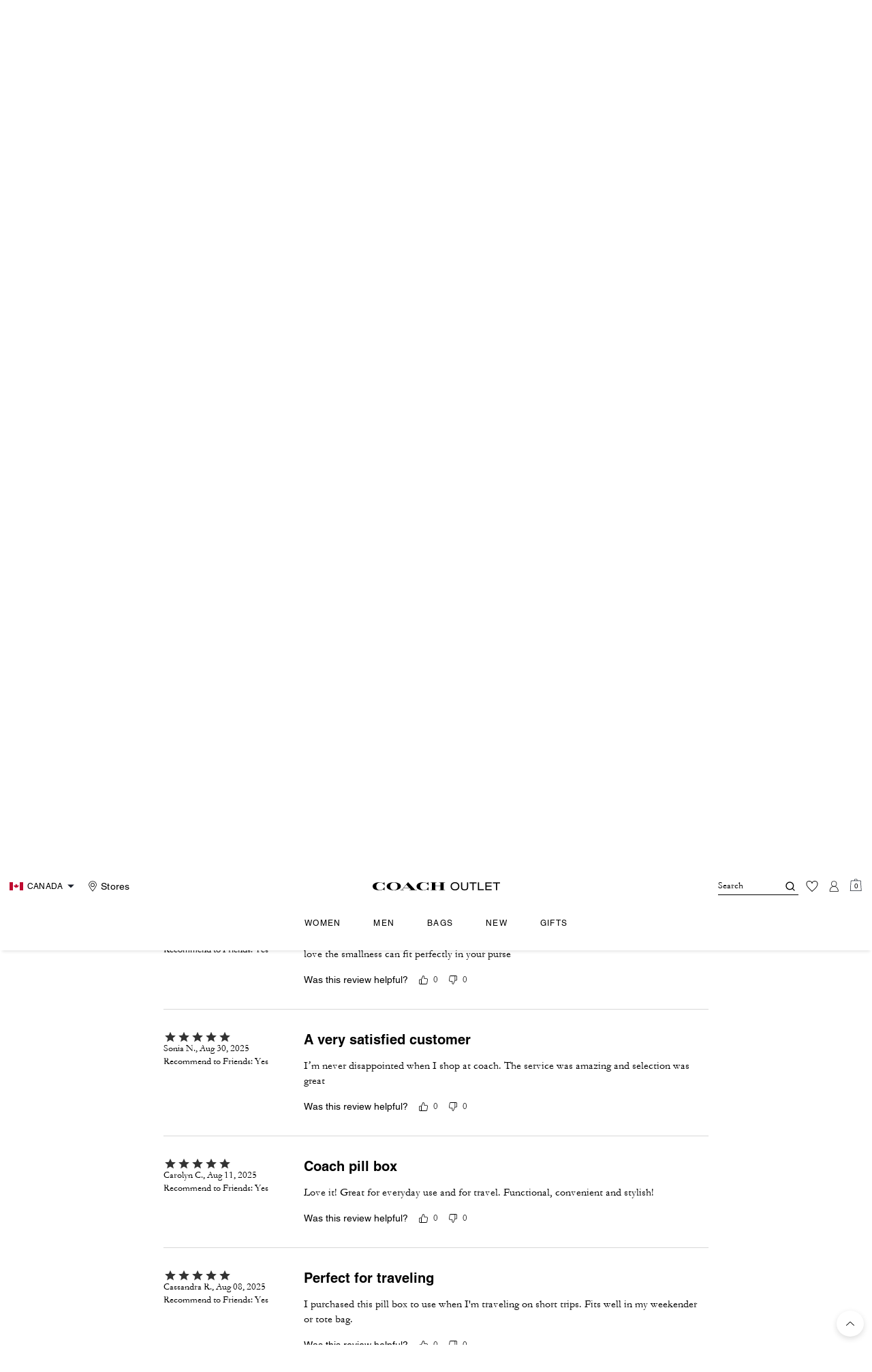

--- FILE ---
content_type: text/html; charset=utf-8
request_url: https://ca.coachoutlet.com/en/products/weekly-pill-box-in-signature-canvas/C3349-IMCBI.html?frp=C3349%20IMCBI&scrollToReview=true
body_size: 75753
content:
<!DOCTYPE html><html lang="en"><head><meta charSet="utf-8"/><script type="text/javascript" src="https://ca.coachoutlet.com/resources/68507ac922ce78d741aaf5ed00caf641e534c4117fe11" async ></script><script>
    
function getOriginalReferrer() {
var localStorage = window.localStorage || {
  setItem: function () {},
  getItem: function () {},
  clear: function () {},
  removeItem: function () {},
}

var STORAGE_ORIGINAL_REFERRER = 'mw_original_referrer'
var STORAGE_LAST_SESSION_ID = 'mw_last_session_id'
var SESSION_ID = 'sid'

var COMPAIGN_PARAMS = [
  'utm_source',
  'utm_medium',
  'utm_term',
  'utm_content',
  'utm_id',
  'utm_campaign',
  'gclid',
  'gclsrc',
  'dclid',
]

function getCookie(cname) {
  let name = cname + "=";
  let decodedCookie = decodeURIComponent(document.cookie);
  let ca = decodedCookie.split(';');
  for(let i = 0; i <ca.length; i++) {
    let c = ca[i];
    while (c.charAt(0) == ' ') {
      c = c.substring(1);
    }
    if (c.indexOf(name) == 0) {
      return c.substring(name.length, c.length);
    }
  }
  return "";
}

function compaignParamsWereUpdated(storedReferrer, currentReferrer) {
  if (!storedReferrer || !currentReferrer) {
    return true
  }
  try {
    var storedUrl = new URL(storedReferrer)
    var currentUrl = new URL(currentReferrer)

    var paramsDiffers = COMPAIGN_PARAMS.find(function (paramName) {
      var storedVal = storedUrl.searchParams.get(paramName)
      var currentVal = currentUrl.searchParams.get(paramName)
      return currentVal && currentVal !== storedVal
    })

    return !!paramsDiffers
  } catch (e) {
    console.error(e)
  }
  return true
}


  var storedReferrer = localStorage.getItem(STORAGE_ORIGINAL_REFERRER)
  var lastSessionId = localStorage.getItem(STORAGE_LAST_SESSION_ID)
  var currentReferrer = window.location.href
  var currentSessionId = getCookie(SESSION_ID)

  if (
    currentSessionId !== lastSessionId ||
    compaignParamsWereUpdated(storedReferrer, currentReferrer)
  ) {
    return currentReferrer
  }

  return storedReferrer
}

    function isLowPoweredDevice(deviceType) {
    const checkOutputVersion = (output, version)=>Array.isArray(output) ? Number(output[1]?.trim()) < version : false;
    const ua = window.navigator.userAgent;
    const isMobile = Boolean(deviceType.match(/smartphone|mobile/)) || Boolean(ua?.match(/Android|BlackBerry|iPhone|iPad|iPod|Opera Mini|IEMobile|WPDesktop/i));
    const isLegacyVersion = checkOutputVersion(/Android ([\d]+)/i.exec(ua), 10) || checkOutputVersion(/OS ([\d]+)/i.exec(ua), 15);
    return isMobile && isLegacyVersion;
}
    function getCurrentReferrer() {
    const referrerFromStorage = localStorage.getItem("mw_virtual_referrer");
    const lastVisitedUrl = localStorage.getItem("mw_last_visited_url");
    const isPaginatedPlpReload = getIsPaginatedPlpReload(lastVisitedUrl, window.location.href);
    const isPreviousPageSpa = !!window?.history?.state;
    if (!isPreviousPageSpa && isPaginatedPlpReload && lastVisitedUrl) {
        localStorage.setItem("mw_virtual_referrer", lastVisitedUrl);
        return lastVisitedUrl;
    }
    // use virtual referrer from storage if previous page was SPA
    if (isPreviousPageSpa && referrerFromStorage) {
        return referrerFromStorage;
    }
    // otherwise use default document.referrer and store it's value as a virtual referrer
    localStorage.setItem("mw_virtual_referrer", window.document.referrer);
    return window.document.referrer;
}
    function getIsPaginatedPlpReload(prevUrlStr, currentUrlStr) {
    if (!prevUrlStr || !currentUrlStr || !prevUrlStr.includes("/shop/") || !prevUrlStr.includes("page=")) {
        return false;
    }
    const prevUrl = new URL(prevUrlStr);
    const currentUrl = new URL(currentUrlStr);
    if (prevUrl.pathname !== currentUrl.pathname) {
        return false;
    }
    const prevParams = Object.fromEntries(prevUrl.searchParams);
    const currentParams = Object.fromEntries(currentUrl.searchParams);
    const missingParam = Object.keys(prevParams).filter((key)=>key !== "page").find((key)=>prevParams[key] !== currentParams[key]);
    return !missingParam;
}
    window.uiInteractiveCallbackTriggered = false;
    window.uiInteractiveCallback = function() {
      window.uiInteractiveCallbackTriggered = true;
    };
    setTimeout(() => { window.uiInteractiveCallback() }, 7000);
    window.dataLayer = window.dataLayer || [];
    function gtag(){dataLayer.push(arguments);}
    window.dataLayer.push({"event":"dataLayer_initialized","page":{"bread_crumbs":"FEATURED:ACCESSORIES:TECH, TRAVEL & HOME:WEEKLY PILL BOX IN SIGNATURE CANVAS","is_outlet":"1","is_coachtopia":"0","is_soft_404":"0","page_brand":"Coach Outlet","page_language":"en-ca","page_name":"product","page_region":"CA","page_title":"COACH® Outlet | Weekly Pill Box In Signature Canvas","page_type":"product","page_url":window.location.href,"page_path":window.location.pathname,"referrer":getCurrentReferrer(),"original_referrer":getOriginalReferrer()},"shop":{},"session":{"environment":"production","version":"pwa"},"user":{"is_first_visit":"0","is_logged_in":"0","is_registered":"0","membership_id":"","is_special_month":"0","is_subscribed":"0","user_type":"guest","is_vip_b2b":"0","is_low_powered":String(Number(isLowPoweredDevice("desktop")))},"cart":{}});
    (function(w,d,s,l,i){w[l]=w[l]||[];
    w[l].push({'gtm.start':new Date().getTime(),event:'gtm.js'});
    var f=d.getElementsByTagName(s)[0],
    j=d.createElement(s),dl=l!='dataLayer'?'&l='+l:'';j.async=true;j.src=
    'https://tpr-ss-analytics-ca.coachoutlet.com/gtm.js?id=GTM-NRVMW34'+dl;f.parentNode.insertBefore(j,f);
    })(window,document,'script','dataLayer','');
  </script><script>
!function(){if('PerformanceLongTaskTiming' in window){var g=window.__tti={e:[]};
g.o=new PerformanceObserver(function(l){g.e=g.e.concat(l.getEntries())});
g.o.observe({entryTypes:['longtask']})}}();
</script><meta name="description" content="Shop Weekly Pill Box In Signature Canvas On The COACH Outlet Official Site. Become A COACH Insider To Receive      Exclusive Access To New Styles, Special Offers And More."/><meta name="keywords" content=""/><meta name="title" content="COACH® Outlet | Weekly Pill Box In Signature Canvas"/><meta name="robots" content="index, follow, max-image-preview:large"/><link rel="canonical" href="https://ca.coachoutlet.com/en/products/weekly-pill-box-in-signature-canvas/C3349.html"/><link rel="alternate" hrefLang="fr-CA" href="https://ca.coachoutlet.com/fr/products/weekly-pill-box-in-signature-canvas/C3349-IMCBI.html"/><link rel="alternate" hrefLang="en-CA" href="https://ca.coachoutlet.com/en/products/weekly-pill-box-in-signature-canvas/C3349-IMCBI.html"/><link rel="alternate" hrefLang="en-US" href="https://www.coachoutlet.com/products/weekly-pill-box-in-signature-canvas/C3349-IMCBI.html"/><script data-qa="seo-site-navigation-element" type="application/ld+json">[{"@context":"http://schema.org","@type":"siteNavigationElement","name":"Women","url":"https://ca.coachoutlet.com/en/shop/women/view-all"},{"@context":"http://schema.org","@type":"siteNavigationElement","name":"Men","url":"https://ca.coachoutlet.com/en/shop/men/view-all"},{"@context":"http://schema.org","@type":"siteNavigationElement","name":"Bags","url":"https://ca.coachoutlet.com/en/shop/bags/view-all"},{"@context":"http://schema.org","@type":"siteNavigationElement","name":"New","url":"https://ca.coachoutlet.com/en/shop/whats-new/view-all"},{"@context":"http://schema.org","@type":"siteNavigationElement","name":"Gifts","url":"https://ca.coachoutlet.com/en/shop/gifts/view-all"}]</script><meta name="viewport" content="width=device-width, initial-scale=1, user-scalable=no"/><meta name="theme-color" content="#000"/><link rel="apple-touch-icon" href="https://assets.coach.com/icons/coach-outlet/apple-touch-icon.png"/><link rel="icon" sizes="32x32" href="https://assets.coach.com/icons/coach-outlet/favicon-32x32.png" type="image/png"/><link rel="icon" sizes="16x16" href="https://assets.coach.com/icons/coach-outlet/favicon-16x16.png" type="image/png"/><link rel="icon" href="https://assets.coach.com/icons/coach-outlet/favicon.ico"/><link rel="manifest" href="/api/manifest"/><script>if(!document.cookie.includes('cc-rth') && !document.cookie.includes('cc-nx')) {
      document.cookie = "cc-rht=1; max-age=60; path=/";
    }</script><link rel="preload" href="https://assets.coach.com/na/fonts/Helvetica-Roman.woff2" as="font" type="font/woff2" crossorigin="anonymous"/><link rel="preload" href="https://assets.coach.com/na/fonts/Helvetica-Bold.woff2" as="font" type="font/woff2" crossorigin="anonymous"/><link rel="preload" href="https://assets.coach.com/na/fonts/neue_helvetica_53_extended-v1.1.woff2" as="font" type="font/woff2" crossorigin="anonymous"/><link rel="preload" href="https://assets.coach.com/na/fonts/neue_helvetica_73_extended_bold.woff2" as="font" type="font/woff2" crossorigin="anonymous"/><link rel="preload" href="https://assets.coach.com/na/fonts/Garamond-Roman.woff2" as="font" type="font/woff2" crossorigin="anonymous"/><link rel="preconnect" href="https://p11.techlab-cdn.com" crossorigin="anonymous"/><link rel="preconnect" href="https://tpr-ss-analytics-ca.coachoutlet.com" crossorigin="anonymous"/><link rel="preconnect" href="https://www.googletagmanager.com" crossorigin="anonymous"/><link rel="preconnect" href="https://cdn.quantummetric.com" crossorigin="anonymous"/><link rel="dns-prefetch" href="https://tapestry-app.quantummetric.com" crossorigin="anonymous"/><link rel="dns-prefetch" href="https://www.google-analytics.com" crossorigin="anonymous"/><link rel="dns-prefetch" href="https://assets.coach.com" crossorigin="anonymous"/><link rel="dns-prefetch" href="https://coach.scene7.com" crossorigin="anonymous"/><title>COACH® Outlet | Weekly Pill Box In Signature Canvas</title><link rel="preload" href="" fetchPriority="high" as="image"/><meta name="next-head-count" content="35"/><link rel="preload" href="/_next/static/css/43fafb0b173340ba.css" as="style"/><link rel="stylesheet" href="/_next/static/css/43fafb0b173340ba.css" data-n-g=""/><noscript data-n-css=""></noscript><script defer="" nomodule="" src="/_next/static/chunks/polyfills-c67a75d1b6f99dc8.js"></script><script defer="" src="/_next/static/chunks/7119.2ad8c26823da3cce.js"></script><script defer="" src="/_next/static/chunks/6006.73c3192f0230c6ae.js"></script><script defer="" src="/_next/static/chunks/787.0296897714549d6a.js"></script><script defer="" src="/_next/static/chunks/7886.3687e51dd6e83bf2.js"></script><script defer="" src="/_next/static/chunks/8481.3f1f875654127322.js"></script><script defer="" src="/_next/static/chunks/8695.347bb5a64d5b29a7.js"></script><script defer="" src="/_next/static/chunks/3298.cfe6807f52ce69e7.js"></script><script defer="" src="/_next/static/chunks/1512.b2dd881646ff5db4.js"></script><script defer="" src="/_next/static/chunks/4485.5310adfcddc463dc.js"></script><script defer="" src="/_next/static/chunks/3283.8cfc889855b3b723.js"></script><script src="/_next/static/chunks/webpack-f548fa849f6d8eb9.js" defer=""></script><script src="/_next/static/chunks/framework-24b7f8f46b43a384.js" defer=""></script><script src="/_next/static/chunks/main-83d5869bd5821e95.js" defer=""></script><script src="/_next/static/chunks/pages/_app-29847ea64511dbd0.js" defer=""></script><script src="/_next/static/chunks/8669-f4f71bcf56ccb089.js" defer=""></script><script src="/_next/static/chunks/6066-021a8d38d483d2b8.js" defer=""></script><script src="/_next/static/chunks/4298-be9170a861c1e71c.js" defer=""></script><script src="/_next/static/chunks/7536-f218664a242f5764.js" defer=""></script><script src="/_next/static/chunks/7677-4be00bb6e8d95af6.js" defer=""></script><script src="/_next/static/chunks/951-49e5461af8a8c27a.js" defer=""></script><script src="/_next/static/chunks/4997-c54ff289a4382f8e.js" defer=""></script><script src="/_next/static/chunks/9384-b7215f7392acec8a.js" defer=""></script><script src="/_next/static/chunks/3804-d9fac8a2026a893d.js" defer=""></script><script src="/_next/static/chunks/8668-887e1dc607151aee.js" defer=""></script><script src="/_next/static/chunks/4355-7abc3b502081dbf7.js" defer=""></script><script src="/_next/static/chunks/9576-cd3ede3265f3d3e4.js" defer=""></script><script src="/_next/static/chunks/901-87918947feae733a.js" defer=""></script><script src="/_next/static/chunks/9323-ef9d83b7508d47f6.js" defer=""></script><script src="/_next/static/chunks/4041-3165b4f5c947358e.js" defer=""></script><script src="/_next/static/chunks/2111-1e17496c50c19bb9.js" defer=""></script><script src="/_next/static/chunks/310-eb0013f983b02e55.js" defer=""></script><script src="/_next/static/chunks/8438-9970abef41a0950f.js" defer=""></script><script src="/_next/static/chunks/2996-3d8909ef9411a50a.js" defer=""></script><script src="/_next/static/chunks/4275-73ed53300d4658b2.js" defer=""></script><script src="/_next/static/chunks/605-d26bdc43ebe38d44.js" defer=""></script><script src="/_next/static/chunks/8643-fd5e02db9b3c04cc.js" defer=""></script><script src="/_next/static/chunks/3558-a895e7563db5ea92.js" defer=""></script><script src="/_next/static/chunks/pages/products/%5B...slug%5D-ea25e2dfa02e7e6b.js" defer=""></script><script src="/_next/static/QfpF1YbgNwv59DEmCaVrG/_buildManifest.js" defer=""></script><script src="/_next/static/QfpF1YbgNwv59DEmCaVrG/_ssgManifest.js" defer=""></script></head><body class="brand-coach-outlet plp-v3-template"><noscript><iframe src='https://www.googletagmanager.com/ns.html?id=GTM-NRVMW34'
      height='0' width='0' style='display:none;visibility:hidden'></iframe></noscript><div id="__next"><style data-emotion="css-global kcxk3r">:host,:root,[data-theme]{--chakra-ring-inset:var(--chakra-empty,/*!*/ /*!*/);--chakra-ring-offset-width:0px;--chakra-ring-offset-color:#fff;--chakra-ring-color:rgba(66, 153, 225, 0.6);--chakra-ring-offset-shadow:0 0 #0000;--chakra-ring-shadow:0 0 #0000;--chakra-space-x-reverse:0;--chakra-space-y-reverse:0;--chakra-colors-transparent:transparent;--chakra-colors-current:currentColor;--chakra-colors-black:#000000;--chakra-colors-white:#FFFFFF;--chakra-colors-whiteAlpha-50:rgba(255, 255, 255, 0.04);--chakra-colors-whiteAlpha-100:rgba(255, 255, 255, 0.06);--chakra-colors-whiteAlpha-200:rgba(255, 255, 255, 0.08);--chakra-colors-whiteAlpha-300:rgba(255, 255, 255, 0.16);--chakra-colors-whiteAlpha-400:rgba(255, 255, 255, 0.24);--chakra-colors-whiteAlpha-500:rgba(255, 255, 255, 0.36);--chakra-colors-whiteAlpha-600:rgba(255, 255, 255, 0.48);--chakra-colors-whiteAlpha-700:rgba(255, 255, 255, 0.64);--chakra-colors-whiteAlpha-800:rgba(255, 255, 255, 0.80);--chakra-colors-whiteAlpha-900:rgba(255, 255, 255, 0.92);--chakra-colors-blackAlpha-50:rgba(0, 0, 0, 0.04);--chakra-colors-blackAlpha-100:rgba(0, 0, 0, 0.06);--chakra-colors-blackAlpha-200:rgba(0, 0, 0, 0.08);--chakra-colors-blackAlpha-300:rgba(0, 0, 0, 0.16);--chakra-colors-blackAlpha-400:rgba(0, 0, 0, 0.24);--chakra-colors-blackAlpha-500:rgba(0, 0, 0, 0.36);--chakra-colors-blackAlpha-600:rgba(0, 0, 0, 0.48);--chakra-colors-blackAlpha-700:rgba(0, 0, 0, 0.64);--chakra-colors-blackAlpha-800:rgba(0, 0, 0, 0.80);--chakra-colors-blackAlpha-900:rgba(0, 0, 0, 0.92);--chakra-colors-gray-50:#F7FAFC;--chakra-colors-gray-100:#EDF2F7;--chakra-colors-gray-200:#E2E8F0;--chakra-colors-gray-300:#CBD5E0;--chakra-colors-gray-400:#A0AEC0;--chakra-colors-gray-500:#718096;--chakra-colors-gray-600:#4A5568;--chakra-colors-gray-700:#2D3748;--chakra-colors-gray-800:#1A202C;--chakra-colors-gray-900:#171923;--chakra-colors-red-50:#FFF5F5;--chakra-colors-red-100:#FED7D7;--chakra-colors-red-200:#FEB2B2;--chakra-colors-red-300:#FC8181;--chakra-colors-red-400:#F56565;--chakra-colors-red-500:#E53E3E;--chakra-colors-red-600:#C53030;--chakra-colors-red-700:#9B2C2C;--chakra-colors-red-800:#822727;--chakra-colors-red-900:#63171B;--chakra-colors-orange-50:#FFFAF0;--chakra-colors-orange-100:#FEEBC8;--chakra-colors-orange-200:#FBD38D;--chakra-colors-orange-300:#F6AD55;--chakra-colors-orange-400:#ED8936;--chakra-colors-orange-500:#DD6B20;--chakra-colors-orange-600:#C05621;--chakra-colors-orange-700:#9C4221;--chakra-colors-orange-800:#7B341E;--chakra-colors-orange-900:#652B19;--chakra-colors-yellow-50:#FFFFF0;--chakra-colors-yellow-100:#FEFCBF;--chakra-colors-yellow-200:#FAF089;--chakra-colors-yellow-300:#F6E05E;--chakra-colors-yellow-400:#ECC94B;--chakra-colors-yellow-500:#D69E2E;--chakra-colors-yellow-600:#B7791F;--chakra-colors-yellow-700:#975A16;--chakra-colors-yellow-800:#744210;--chakra-colors-yellow-900:#5F370E;--chakra-colors-green-50:#F0FFF4;--chakra-colors-green-100:#C6F6D5;--chakra-colors-green-200:#9AE6B4;--chakra-colors-green-300:#68D391;--chakra-colors-green-400:#48BB78;--chakra-colors-green-500:#38A169;--chakra-colors-green-600:#2F855A;--chakra-colors-green-700:#276749;--chakra-colors-green-800:#22543D;--chakra-colors-green-900:#1C4532;--chakra-colors-teal-50:#E6FFFA;--chakra-colors-teal-100:#B2F5EA;--chakra-colors-teal-200:#81E6D9;--chakra-colors-teal-300:#4FD1C5;--chakra-colors-teal-400:#38B2AC;--chakra-colors-teal-500:#319795;--chakra-colors-teal-600:#2C7A7B;--chakra-colors-teal-700:#285E61;--chakra-colors-teal-800:#234E52;--chakra-colors-teal-900:#1D4044;--chakra-colors-blue-50:#ebf8ff;--chakra-colors-blue-100:#bee3f8;--chakra-colors-blue-200:#90cdf4;--chakra-colors-blue-300:#63b3ed;--chakra-colors-blue-400:#4299e1;--chakra-colors-blue-500:#3182ce;--chakra-colors-blue-600:#2b6cb0;--chakra-colors-blue-700:#2c5282;--chakra-colors-blue-800:#2a4365;--chakra-colors-blue-900:#1A365D;--chakra-colors-cyan-50:#EDFDFD;--chakra-colors-cyan-100:#C4F1F9;--chakra-colors-cyan-200:#9DECF9;--chakra-colors-cyan-300:#76E4F7;--chakra-colors-cyan-400:#0BC5EA;--chakra-colors-cyan-500:#00B5D8;--chakra-colors-cyan-600:#00A3C4;--chakra-colors-cyan-700:#0987A0;--chakra-colors-cyan-800:#086F83;--chakra-colors-cyan-900:#065666;--chakra-colors-purple-50:#FAF5FF;--chakra-colors-purple-100:#E9D8FD;--chakra-colors-purple-200:#D6BCFA;--chakra-colors-purple-300:#B794F4;--chakra-colors-purple-400:#9F7AEA;--chakra-colors-purple-500:#805AD5;--chakra-colors-purple-600:#6B46C1;--chakra-colors-purple-700:#553C9A;--chakra-colors-purple-800:#44337A;--chakra-colors-purple-900:#322659;--chakra-colors-pink-50:#FFF5F7;--chakra-colors-pink-100:#FED7E2;--chakra-colors-pink-200:#FBB6CE;--chakra-colors-pink-300:#F687B3;--chakra-colors-pink-400:#ED64A6;--chakra-colors-pink-500:#D53F8C;--chakra-colors-pink-600:#B83280;--chakra-colors-pink-700:#97266D;--chakra-colors-pink-800:#702459;--chakra-colors-pink-900:#521B41;--chakra-colors-linkedin-50:#E8F4F9;--chakra-colors-linkedin-100:#CFEDFB;--chakra-colors-linkedin-200:#9BDAF3;--chakra-colors-linkedin-300:#68C7EC;--chakra-colors-linkedin-400:#34B3E4;--chakra-colors-linkedin-500:#00A0DC;--chakra-colors-linkedin-600:#008CC9;--chakra-colors-linkedin-700:#0077B5;--chakra-colors-linkedin-800:#005E93;--chakra-colors-linkedin-900:#004471;--chakra-colors-facebook-50:#E8F4F9;--chakra-colors-facebook-100:#D9DEE9;--chakra-colors-facebook-200:#B7C2DA;--chakra-colors-facebook-300:#6482C0;--chakra-colors-facebook-400:#4267B2;--chakra-colors-facebook-500:#385898;--chakra-colors-facebook-600:#314E89;--chakra-colors-facebook-700:#29487D;--chakra-colors-facebook-800:#223B67;--chakra-colors-facebook-900:#1E355B;--chakra-colors-messenger-50:#D0E6FF;--chakra-colors-messenger-100:#B9DAFF;--chakra-colors-messenger-200:#A2CDFF;--chakra-colors-messenger-300:#7AB8FF;--chakra-colors-messenger-400:#2E90FF;--chakra-colors-messenger-500:#0078FF;--chakra-colors-messenger-600:#0063D1;--chakra-colors-messenger-700:#0052AC;--chakra-colors-messenger-800:#003C7E;--chakra-colors-messenger-900:#002C5C;--chakra-colors-whatsapp-50:#dffeec;--chakra-colors-whatsapp-100:#b9f5d0;--chakra-colors-whatsapp-200:#90edb3;--chakra-colors-whatsapp-300:#65e495;--chakra-colors-whatsapp-400:#3cdd78;--chakra-colors-whatsapp-500:#22c35e;--chakra-colors-whatsapp-600:#179848;--chakra-colors-whatsapp-700:#0c6c33;--chakra-colors-whatsapp-800:#01421c;--chakra-colors-whatsapp-900:#001803;--chakra-colors-twitter-50:#E5F4FD;--chakra-colors-twitter-100:#C8E9FB;--chakra-colors-twitter-200:#A8DCFA;--chakra-colors-twitter-300:#83CDF7;--chakra-colors-twitter-400:#57BBF5;--chakra-colors-twitter-500:#1DA1F2;--chakra-colors-twitter-600:#1A94DA;--chakra-colors-twitter-700:#1681BF;--chakra-colors-twitter-800:#136B9E;--chakra-colors-twitter-900:#0D4D71;--chakra-colors-telegram-50:#E3F2F9;--chakra-colors-telegram-100:#C5E4F3;--chakra-colors-telegram-200:#A2D4EC;--chakra-colors-telegram-300:#7AC1E4;--chakra-colors-telegram-400:#47A9DA;--chakra-colors-telegram-500:#0088CC;--chakra-colors-telegram-600:#007AB8;--chakra-colors-telegram-700:#006BA1;--chakra-colors-telegram-800:#005885;--chakra-colors-telegram-900:#003F5E;--chakra-colors-main-primary:var(--color-primary);--chakra-colors-main-secondary:var(--color-secondary);--chakra-colors-main-black:var(--color-black-base);--chakra-colors-main-saleRed:var(--color-sale);--chakra-colors-main-white:var(--color-white-base);--chakra-colors-main-inactive:var(--color-inactive);--chakra-colors-main-gray:var(--color-neutral-base);--chakra-colors-main-darkGray:var(--color-dark-gray);--chakra-colors-main-lightGray:var(--color-neutral-light);--chakra-colors-cart-default:var(--color-black-base);--chakra-colors-cart-sale:var(--color-sale);--chakra-colors-cart-old:var(--color-neutral-base);--chakra-colors-neutral-base:var(--color-neutral-base);--chakra-colors-neutral-cool:var(--color-neutral-cool);--chakra-colors-neutral-dark:var(--color-neutral-dark);--chakra-colors-neutral-light:var(--color-neutral-light);--chakra-colors-neutral-inactive:var(--color-neutral-inactive);--chakra-colors-neutral-medium:var(--color-neutral-medium);--chakra-colors-scrim-light:var(--color-scrim-light);--chakra-colors-scrim-dark:var(--color-scrim-dark);--chakra-colors-error-primary:var(--color-error-primary);--chakra-colors-error-secondary:var(--color-error-secondary);--chakra-colors-standout-primary:var(--color-standout-primary);--chakra-colors-standout-secondary:var(--color-standout-secondary);--chakra-colors-success-primary:var(--color-success-primary);--chakra-colors-success-secondary:var(--color-success-secondary);--chakra-borders-none:0;--chakra-borders-1px:1px solid;--chakra-borders-2px:2px solid;--chakra-borders-4px:4px solid;--chakra-borders-8px:8px solid;--chakra-fonts-heading:-apple-system,BlinkMacSystemFont,"Segoe UI",Helvetica,Arial,sans-serif,"Apple Color Emoji","Segoe UI Emoji","Segoe UI Symbol";--chakra-fonts-body:-apple-system,BlinkMacSystemFont,"Segoe UI",Helvetica,Arial,sans-serif,"Apple Color Emoji","Segoe UI Emoji","Segoe UI Symbol";--chakra-fonts-mono:SFMono-Regular,Menlo,Monaco,Consolas,"Liberation Mono","Courier New",monospace;--chakra-fontSizes-3xs:0.45rem;--chakra-fontSizes-2xs:0.625rem;--chakra-fontSizes-xs:var(--text-12);--chakra-fontSizes-sm:var(--text-14);--chakra-fontSizes-md:var(--text-16);--chakra-fontSizes-lg:var(--text-20);--chakra-fontSizes-xl:var(--text-24);--chakra-fontSizes-2xl:1.5rem;--chakra-fontSizes-3xl:1.875rem;--chakra-fontSizes-4xl:2.25rem;--chakra-fontSizes-5xl:3rem;--chakra-fontSizes-6xl:3.75rem;--chakra-fontSizes-7xl:4.5rem;--chakra-fontSizes-8xl:6rem;--chakra-fontSizes-9xl:8rem;--chakra-fontSizes-xxs:var(--text-10);--chakra-fontSizes-xlg:var(--text-26);--chakra-fontSizes-xxl:var(--text-28);--chakra-fontSizes-xxxl:var(--text-30);--chakra-fontSizes-double:var(--text-32);--chakra-fontSizes-doublelg:var(--text-40);--chakra-fontSizes-triple:var(--text-48);--chakra-fontSizes-triplelg:var(--text-54);--chakra-fontWeights-hairline:100;--chakra-fontWeights-thin:200;--chakra-fontWeights-light:300;--chakra-fontWeights-normal:400;--chakra-fontWeights-medium:500;--chakra-fontWeights-semibold:600;--chakra-fontWeights-bold:700;--chakra-fontWeights-extrabold:800;--chakra-fontWeights-black:900;--chakra-letterSpacings-tighter:-0.05em;--chakra-letterSpacings-tight:-0.025em;--chakra-letterSpacings-normal:0;--chakra-letterSpacings-wide:0.025em;--chakra-letterSpacings-wider:0.05em;--chakra-letterSpacings-widest:0.1em;--chakra-letterSpacings-xxl:var(--letter-spacing-2xl);--chakra-letterSpacings-xl:var(--letter-spacing-xl);--chakra-letterSpacings-lg:var(--letter-spacing-l);--chakra-letterSpacings-md:var(--letter-spacing-m);--chakra-letterSpacings-sm:var(--letter-spacing-s);--chakra-letterSpacings-xs:var(--letter-spacing-xs);--chakra-lineHeights-3:.75rem;--chakra-lineHeights-4:1rem;--chakra-lineHeights-5:1.25rem;--chakra-lineHeights-6:1.5rem;--chakra-lineHeights-7:1.75rem;--chakra-lineHeights-8:2rem;--chakra-lineHeights-9:2.25rem;--chakra-lineHeights-10:2.5rem;--chakra-lineHeights-normal:normal;--chakra-lineHeights-none:1;--chakra-lineHeights-shorter:1.25;--chakra-lineHeights-short:1.375;--chakra-lineHeights-base:1.5;--chakra-lineHeights-tall:1.625;--chakra-lineHeights-taller:2;--chakra-lineHeights-xxl:var(--line-height-2xl);--chakra-lineHeights-xl:var(--line-height-xl);--chakra-lineHeights-lg:var(--line-height-l);--chakra-lineHeights-md:var(--line-height-m);--chakra-lineHeights-s:var(--line-height-s);--chakra-lineHeights-xs:var(--line-height-xs);--chakra-radii-none:0;--chakra-radii-sm:0.125rem;--chakra-radii-base:0.25rem;--chakra-radii-md:0.375rem;--chakra-radii-lg:0.5rem;--chakra-radii-xl:0.75rem;--chakra-radii-2xl:1rem;--chakra-radii-3xl:1.5rem;--chakra-radii-full:9999px;--chakra-space-1:0.25rem;--chakra-space-2:0.5rem;--chakra-space-3:0.75rem;--chakra-space-4:1rem;--chakra-space-5:1.25rem;--chakra-space-6:1.5rem;--chakra-space-7:1.75rem;--chakra-space-8:2rem;--chakra-space-9:2.25rem;--chakra-space-10:2.5rem;--chakra-space-12:3rem;--chakra-space-14:3.5rem;--chakra-space-16:4rem;--chakra-space-20:5rem;--chakra-space-24:6rem;--chakra-space-28:7rem;--chakra-space-32:8rem;--chakra-space-36:9rem;--chakra-space-40:10rem;--chakra-space-44:11rem;--chakra-space-48:12rem;--chakra-space-52:13rem;--chakra-space-56:14rem;--chakra-space-60:15rem;--chakra-space-64:16rem;--chakra-space-72:18rem;--chakra-space-80:20rem;--chakra-space-96:24rem;--chakra-space-px:1px;--chakra-space-0-5:0.125rem;--chakra-space-1-5:0.375rem;--chakra-space-2-5:0.625rem;--chakra-space-3-5:0.875rem;--chakra-space-s1:var(--spacing-1);--chakra-space-s3:var(--spacing-3);--chakra-space-s10:var(--spacing-10);--chakra-space-sm1:var(--btn-spacers-sm1);--chakra-space-jumbo:var(--spacing-24);--chakra-space-xxxl:var(--spacing-xxxl);--chakra-space-xxl:var(--spacing-12);--chakra-space-xl:var(--spacing-8);--chakra-space-l:var(--spacing-6);--chakra-space-lm:var(--spacing-lm);--chakra-space-m:var(--spacing-4);--chakra-space-mar:var(--spacing-3);--chakra-space-s:var(--spacing-2);--chakra-space-xs:var(--spacing-1);--chakra-shadows-xs:0 0 0 1px rgba(0, 0, 0, 0.05);--chakra-shadows-sm:0 1px 2px 0 rgba(0, 0, 0, 0.05);--chakra-shadows-base:0 1px 3px 0 rgba(0, 0, 0, 0.1),0 1px 2px 0 rgba(0, 0, 0, 0.06);--chakra-shadows-md:0 4px 6px -1px rgba(0, 0, 0, 0.1),0 2px 4px -1px rgba(0, 0, 0, 0.06);--chakra-shadows-lg:0 10px 15px -3px rgba(0, 0, 0, 0.1),0 4px 6px -2px rgba(0, 0, 0, 0.05);--chakra-shadows-xl:0 20px 25px -5px rgba(0, 0, 0, 0.1),0 10px 10px -5px rgba(0, 0, 0, 0.04);--chakra-shadows-2xl:0 25px 50px -12px rgba(0, 0, 0, 0.25);--chakra-shadows-outline:0 0 0 3px rgba(66, 153, 225, 0.6);--chakra-shadows-inner:inset 0 2px 4px 0 rgba(0,0,0,0.06);--chakra-shadows-none:none;--chakra-shadows-dark-lg:rgba(0, 0, 0, 0.1) 0px 0px 0px 1px,rgba(0, 0, 0, 0.2) 0px 5px 10px,rgba(0, 0, 0, 0.4) 0px 15px 40px;--chakra-sizes-1:0.25rem;--chakra-sizes-2:0.5rem;--chakra-sizes-3:0.75rem;--chakra-sizes-4:1rem;--chakra-sizes-5:1.25rem;--chakra-sizes-6:1.5rem;--chakra-sizes-7:1.75rem;--chakra-sizes-8:2rem;--chakra-sizes-9:2.25rem;--chakra-sizes-10:2.5rem;--chakra-sizes-12:3rem;--chakra-sizes-14:3.5rem;--chakra-sizes-16:4rem;--chakra-sizes-20:5rem;--chakra-sizes-24:6rem;--chakra-sizes-28:7rem;--chakra-sizes-32:8rem;--chakra-sizes-36:9rem;--chakra-sizes-40:10rem;--chakra-sizes-44:11rem;--chakra-sizes-48:12rem;--chakra-sizes-52:13rem;--chakra-sizes-56:14rem;--chakra-sizes-60:15rem;--chakra-sizes-64:16rem;--chakra-sizes-72:18rem;--chakra-sizes-80:20rem;--chakra-sizes-96:24rem;--chakra-sizes-px:1px;--chakra-sizes-0-5:0.125rem;--chakra-sizes-1-5:0.375rem;--chakra-sizes-2-5:0.625rem;--chakra-sizes-3-5:0.875rem;--chakra-sizes-max:max-content;--chakra-sizes-min:min-content;--chakra-sizes-full:100%;--chakra-sizes-3xs:14rem;--chakra-sizes-2xs:16rem;--chakra-sizes-xs:20rem;--chakra-sizes-sm:24rem;--chakra-sizes-md:28rem;--chakra-sizes-lg:32rem;--chakra-sizes-xl:36rem;--chakra-sizes-2xl:42rem;--chakra-sizes-3xl:48rem;--chakra-sizes-4xl:56rem;--chakra-sizes-5xl:64rem;--chakra-sizes-6xl:72rem;--chakra-sizes-7xl:80rem;--chakra-sizes-8xl:90rem;--chakra-sizes-prose:60ch;--chakra-sizes-container-sm:640px;--chakra-sizes-container-md:768px;--chakra-sizes-container-lg:1024px;--chakra-sizes-container-xl:1280px;--chakra-zIndices-hide:-1;--chakra-zIndices-auto:auto;--chakra-zIndices-base:0;--chakra-zIndices-docked:10;--chakra-zIndices-dropdown:1000;--chakra-zIndices-sticky:1100;--chakra-zIndices-banner:1200;--chakra-zIndices-overlay:1300;--chakra-zIndices-modal:1400;--chakra-zIndices-popover:1500;--chakra-zIndices-skipLink:1600;--chakra-zIndices-toast:1700;--chakra-zIndices-tooltip:1800;--chakra-transition-property-common:background-color,border-color,color,fill,stroke,opacity,box-shadow,transform;--chakra-transition-property-colors:background-color,border-color,color,fill,stroke;--chakra-transition-property-dimensions:width,height;--chakra-transition-property-position:left,right,top,bottom;--chakra-transition-property-background:background-color,background-image,background-position;--chakra-transition-easing-ease-in:cubic-bezier(0.4, 0, 1, 1);--chakra-transition-easing-ease-out:cubic-bezier(0, 0, 0.2, 1);--chakra-transition-easing-ease-in-out:cubic-bezier(0.4, 0, 0.2, 1);--chakra-transition-duration-ultra-fast:50ms;--chakra-transition-duration-faster:100ms;--chakra-transition-duration-fast:150ms;--chakra-transition-duration-normal:200ms;--chakra-transition-duration-slow:300ms;--chakra-transition-duration-slower:400ms;--chakra-transition-duration-ultra-slow:500ms;--chakra-blur-none:0;--chakra-blur-sm:4px;--chakra-blur-base:8px;--chakra-blur-md:12px;--chakra-blur-lg:16px;--chakra-blur-xl:24px;--chakra-blur-2xl:40px;--chakra-blur-3xl:64px;}.chakra-ui-light :host:not([data-theme]),.chakra-ui-light :root:not([data-theme]),.chakra-ui-light [data-theme]:not([data-theme]),[data-theme=light] :host:not([data-theme]),[data-theme=light] :root:not([data-theme]),[data-theme=light] [data-theme]:not([data-theme]),:host[data-theme=light],:root[data-theme=light],[data-theme][data-theme=light]{--chakra-colors-chakra-body-text:var(--chakra-colors-gray-800);--chakra-colors-chakra-body-bg:var(--chakra-colors-white);--chakra-colors-chakra-border-color:var(--chakra-colors-gray-200);--chakra-colors-chakra-subtle-bg:var(--chakra-colors-gray-100);--chakra-colors-chakra-placeholder-color:var(--chakra-colors-gray-500);}.chakra-ui-dark :host:not([data-theme]),.chakra-ui-dark :root:not([data-theme]),.chakra-ui-dark [data-theme]:not([data-theme]),[data-theme=dark] :host:not([data-theme]),[data-theme=dark] :root:not([data-theme]),[data-theme=dark] [data-theme]:not([data-theme]),:host[data-theme=dark],:root[data-theme=dark],[data-theme][data-theme=dark]{--chakra-colors-chakra-body-text:var(--chakra-colors-whiteAlpha-900);--chakra-colors-chakra-body-bg:var(--chakra-colors-gray-800);--chakra-colors-chakra-border-color:var(--chakra-colors-whiteAlpha-300);--chakra-colors-chakra-subtle-bg:var(--chakra-colors-gray-700);--chakra-colors-chakra-placeholder-color:var(--chakra-colors-whiteAlpha-400);}</style><style data-emotion="css-global 3kbdol">html{line-height:1.5;-webkit-text-size-adjust:100%;font-family:system-ui,sans-serif;-webkit-font-smoothing:antialiased;text-rendering:optimizeLegibility;-moz-osx-font-smoothing:grayscale;touch-action:manipulation;}body{position:relative;min-height:100%;font-feature-settings:'kern';}*,*::before,*::after{border-width:0;border-style:solid;box-sizing:border-box;}main{display:block;}hr{border-top-width:1px;box-sizing:content-box;height:0;overflow:visible;}pre,code,kbd,samp{font-family:SFMono-Regular,Menlo,Monaco,Consolas,monospace;font-size:1em;}a{background-color:transparent;color:inherit;-webkit-text-decoration:inherit;text-decoration:inherit;}abbr[title]{border-bottom:none;-webkit-text-decoration:underline;text-decoration:underline;-webkit-text-decoration:underline dotted;-webkit-text-decoration:underline dotted;text-decoration:underline dotted;}b,strong{font-weight:bold;}small{font-size:80%;}sub,sup{font-size:75%;line-height:0;position:relative;vertical-align:baseline;}sub{bottom:-0.25em;}sup{top:-0.5em;}img{border-style:none;}button,input,optgroup,select,textarea{font-family:inherit;font-size:100%;line-height:1.15;margin:0;}button,input{overflow:visible;}button,select{text-transform:none;}button::-moz-focus-inner,[type="button"]::-moz-focus-inner,[type="reset"]::-moz-focus-inner,[type="submit"]::-moz-focus-inner{border-style:none;padding:0;}fieldset{padding:0.35em 0.75em 0.625em;}legend{box-sizing:border-box;color:inherit;display:table;max-width:100%;padding:0;white-space:normal;}progress{vertical-align:baseline;}textarea{overflow:auto;}[type="checkbox"],[type="radio"]{box-sizing:border-box;padding:0;}[type="number"]::-webkit-inner-spin-button,[type="number"]::-webkit-outer-spin-button{-webkit-appearance:none!important;}input[type="number"]{-moz-appearance:textfield;}[type="search"]{-webkit-appearance:textfield;outline-offset:-2px;}[type="search"]::-webkit-search-decoration{-webkit-appearance:none!important;}::-webkit-file-upload-button{-webkit-appearance:button;font:inherit;}details{display:block;}summary{display:-webkit-box;display:-webkit-list-item;display:-ms-list-itembox;display:list-item;}template{display:none;}[hidden]{display:none!important;}body,blockquote,dl,dd,h1,h2,h3,h4,h5,h6,hr,figure,p,pre{margin:0;}button{background:transparent;padding:0;}fieldset{margin:0;padding:0;}ol,ul{margin:0;padding:0;}textarea{resize:vertical;}button,[role="button"]{cursor:pointer;}button::-moz-focus-inner{border:0!important;}table{border-collapse:collapse;}h1,h2,h3,h4,h5,h6{font-size:inherit;font-weight:inherit;}button,input,optgroup,select,textarea{padding:0;line-height:inherit;color:inherit;}img,svg,video,canvas,audio,iframe,embed,object{display:block;}img,video{max-width:100%;height:auto;}[data-js-focus-visible] :focus:not([data-focus-visible-added]):not([data-focus-visible-disabled]){outline:none;box-shadow:none;}select::-ms-expand{display:none;}:root{--chakra-vh:100vh;}@supports (height: -webkit-fill-available){:root{--chakra-vh:-webkit-fill-available;}}@supports (height: -moz-fill-available){:root{--chakra-vh:-moz-fill-available;}}@supports (height: 100dvh){:root{--chakra-vh:100dvh;}}</style><style data-emotion="css-global 1czrx3x">body{font-family:var(--chakra-fonts-body);color:var(--chakra-colors-chakra-body-text);background:var(--chakra-colors-chakra-body-bg);transition-property:background-color;transition-duration:var(--chakra-transition-duration-normal);line-height:var(--chakra-lineHeights-base);}*::-webkit-input-placeholder{color:var(--chakra-colors-chakra-placeholder-color);}*::-moz-placeholder{color:var(--chakra-colors-chakra-placeholder-color);}*:-ms-input-placeholder{color:var(--chakra-colors-chakra-placeholder-color);}*::placeholder{color:var(--chakra-colors-chakra-placeholder-color);}*,*::before,::after{border-color:var(--chakra-colors-chakra-border-color);word-wrap:break-word;}html{-webkit-font-smoothing:initial;}html,body{touch-action:pan-x pan-y;}html #__next,body #__next{display:-webkit-box;display:-webkit-flex;display:-ms-flexbox;display:flex;-webkit-flex-direction:column;-ms-flex-direction:column;flex-direction:column;height:100%;}html p,body p{margin:0px;}main{-webkit-box-flex:1;-webkit-flex-grow:1;-ms-flex-positive:1;flex-grow:1;}footer{background:var(--color-neutral-light);border-top:1px solid var(--color-inactive);}:root{font-size:16px!important;--spacing-lm:22px;--spacing-xxxl:72px;--btn-spacers-sm1:6px;--font-size-heading-xs:38px;--font-size-heading-md:50px;--font-size-heading-lg:62px;--color-dark-gray:#2e2e2e;--text-11:11px;--text-13:13px;--text-14:14px;--max-mobile-tile-height:244px;--max-desktop-tile-height:304px;--min-mobile-tile-height:244px;--min-desktop-tile-height:304px;--color-neutral-inactive:#d8d8d8;--color-sale:#CC0000;--color-black-base:#000;--color-white-base:#fff;--certona-mobile-product-tile-width:140px;--certona-mobile-product-tile-dynamic-width:calc((100vw - 0.5rem) / 2.5);--certona-mobile-product-tile-height:175px;--certona-desktop-product-tile-width:215px;--certona-desktop-product-tile-height:268px;--promo-tile-1up-aspect-ratio:calc(243/304);--promo-tile-2up-desktop-aspect-ratio:calc(498/304);--staircase-comparablePrice-height:18px;--staircase-promoCallout-height:18px;--staircase-addToBag-height:36px;--staircase-viewSimilar-height:20px;--staircase-reviews-height:13px;--max-desktop-two-tiles-height:1220px;--scheme-darkThemeNAV-bg-color:var(--color-neutral-dark-1, #161616);--scheme-darkThemeNAV-text-color:var(--color-neutral-light);--scheme-darkThemeNAV-secondary-text-color:var(--color-neutral-light-3);--scheme-darkThemeNAV-footer-bg-color:var(--color-neutral-dark);--scheme-darkThemeNAV-t1-subline-color:var(--color-neutral-base);--scheme-darkThemeNAV-header-color:var(--color-neutral-light);--scheme-darkThemeNAV-list-price-color:var(--color-neutral-light);--scheme-darkThemeNAV-selected-category-bg:var(--color-background-cta-focus);--scheme-darkThemeNAV-suggestions-product-text-color:var(--color-secondary);--scheme-darkThemeNAV-suggestions-strikethrough-text-color:var(--color-neutral-light-3);--scheme-darkThemeNAV-input-bg-color:var(--color-neutral-light, #f7f7f7);--scheme-lightThemeNAV-bg-color:var(--color-white-base);--scheme-lightThemeNAV-text-color:var(--color-primary);--scheme-lightThemeNAV-secondary-text-color:var(--color-neutral-base);--scheme-lightThemeNAV-footer-bg-color:var(--color-neutral-light-1, #f1f1f1);--scheme-lightThemeNAV-t1-subline-color:var(--color-neutral-light-2, #e1e1e1);--scheme-lightThemeNAV-header-color:var(--color-neutral-medium);--scheme-lightThemeNAV-list-price-color:var(--color-neutral-1, #6d6d6d);--scheme-lightThemeNAV-selected-category-bg:var(--color-neutral-light);--scheme-lightThemeNAV-suggestions-product-text-color:var(--color-primary);--scheme-lightThemeNAV-suggestions-strikethrough-text-color:var(--color-neutral-1);--scheme-lightThemeNAV-input-bg-color:var(--color-neutral-light, #f7f7f7);--scheme-greyThemeNAV-bg-color:var(--color-neutral-light-1, #f0f0f0);--scheme-greyThemeNAV-text-color:var(--color-primary);--scheme-greyThemeNAV-secondary-text-color:var(--color-neutral-base);--scheme-greyThemeNAV-footer-bg-color:var(--color-secondary, ##FFFFFE);--scheme-greyThemeNAV-t1-subline-color:var(--color-neutral-light-2, #e1e1e1);--scheme-greyThemeNAV-header-color:var(--color-neutral-medium);--scheme-greyThemeNAV-list-price-color:var(--color-neutral-1, #6d6d6d);--scheme-greyThemeNAV-selected-category-bg:var(--color-secondary, ##FFFFFE);--scheme-greyThemeNAV-suggestions-product-text-color:var(--color-primary);--scheme-greyThemeNAV-suggestions-strikethrough-text-color:var(--color-neutral-1);--scheme-greyThemeNAV-input-bg-color:var(--color-white-base, #ffffff);--scheme-bg-color:var(--scheme-greyThemeNAV-bg-color, var(--scheme-default-bg-color, var(--color-neutral-dark-1, #161616)));--scheme-text-color:var(--scheme-greyThemeNAV-text-color, var(--scheme-default-text-color, var(--color-neutral-light)));--scheme-footer-bg-color:var(--scheme-greyThemeNAV-footer-bg-color, var(--scheme-default-footer-bg-color, var(--color-neutral-dark)));--scheme-t1-subline-color:var(--scheme-greyThemeNAV-t1-subline-color, var(--scheme-default-t1-subline-color, var(--color-neutral-base)));--scheme-header-color:var(--scheme-greyThemeNAV-header-color, var(--scheme-default-header-color, var(--color-neutral-light)));--scheme-list-price-color:var(--scheme-greyThemeNAV-list-price-color, var(--scheme-default-list-price-color, var(--color-neutral-light)));--scheme-secondary-text-color:var(--scheme-greyThemeNAV-secondary-text-color, var(--scheme-default-secondary-text-color, var(--color-neutral-light-3)));--scheme-selected-category-bg:var(--scheme-greyThemeNAV-selected-category-bg, var(--scheme-default-selected-category-bg, var(--color-background-cta-focus)));--scheme-suggestions-product-text-color:var(--scheme-greyThemeNAV-suggestions-product-text-color, var(--scheme-default-suggestions-product-text-color, var(--color-secondary)));--scheme-suggestions-strikethrough-text-color:var(--scheme-greyThemeNAV-suggestions-strikethrough-text-color, var(--scheme-default-suggestions-strikethrough-text-color, var(--color-neutral-light-3)));--scheme-input-bg-color:var(--scheme-greyThemeNAV-input-bg-color, var(--scheme-default-input-bg-color, var(--color-neutral-light, #f7f7f7)));}@media (min-width: 769px){:root{--staircase-viewSimilar-height:43px;--staircase-comparablePrice-height:21px;}}.plp-v3-1{--max-desktop-tile-height:403px;}#icon-review-star-half .cust0{fill-rule:evenodd;-webkit-clip-rule:evenodd;clip-rule:evenodd;fill:var(--color-dark-gray);}#icon-review-star-half .cust1{fill-rule:evenodd;-webkit-clip-rule:evenodd;clip-rule:evenodd;fill:var(--color-inactive);}.h-100{height:100%;}@supports not (aspect-ratio: auto){#home_body_slot_2 .amps-aspect-ratio-box .u-full-cover-element{padding:0px;}#home_body_slot_2 .amps-aspect-ratio-box .u-full-cover-element.m-d-ratio-defined img{position:relative;}}.content-asset_feedbackForm .modal{position:fixed;top:0px;left:0px;z-index:1500;display:none;width:100%;height:100%;overflow:hidden;outline:0px;}@media (min-width: 769px){.content-asset_feedbackForm .modal.modal-large .modal-dialog,.modal.modal-full-width.modal-large .modal-dialog{width:800px;max-width:800px;}}@media (min-width: 769px){.content-asset_feedbackForm .modal .modal-dialog,.modal.modal-full-width .modal-dialog{-webkit-align-items:center;-webkit-box-align:center;-ms-flex-align:center;align-items:center;}}@media (min-width: 0px) and (max-width: 767px){.content-asset_feedbackForm #modalFeedback .modal-dialog{width:calc(100% - 20px);max-width:100%;margin:10px;}}.content-asset_feedbackForm .modal .modal-dialog{position:relative;display:-webkit-box;display:-webkit-flex;display:-ms-flexbox;display:flex;min-height:100%;margin:auto;width:calc(100% - 64px);max-width:83%;}@media (min-width: 0px) and (max-width: 767px){.content-asset_feedbackForm #modalFeedback{width:100vw;}}.content-asset_feedbackForm #modalFeedback .modal-content{max-height:90vh;overflow:hidden;overflow-y:auto;}@media (min-width: 0px) and (max-width: 767px){.content-asset_feedbackForm #modalFeedbackContent{margin-top:5vh;}}@media (min-width: 769px){.content-asset_feedbackForm .modal .modal-content,.modal.modal-full-width .modal-content{height:auto;min-height:500px;}}.content-asset_feedbackForm .modal .modal-content{position:relative;display:-webkit-box;display:-webkit-flex;display:-ms-flexbox;display:flex;-webkit-flex-direction:column;-ms-flex-direction:column;flex-direction:column;width:100%;border-radius:2px;background-color:#fff;pointer-events:auto;outline:0px;padding:16px;}@media (min-width: 769px){.content-asset_feedbackForm .modal .modal-content{padding:24px;}}.content-asset_feedbackForm .modal .modal-header{padding-bottom:16px;}.content-asset_feedbackForm .modal .modal-header .close{float:right;}.content-asset_feedbackForm button.close{padding:0px;background-color:var(--chakra-colors-transparent);border:0px;-webkit-appearance:none;-moz-appearance:none;-ms-appearance:none;appearance:none;}.content-asset_feedbackForm .close{float:right;font-size:1.5rem;font-weight:700;line-height:1;color:#000;text-shadow:0 1px 0 #fff;opacity:.5;}.content-asset_feedbackForm .modalFeedbackForm{height:1440px;}.cms-slot img,.cms-slot svg{display:inline-block;}.certona-recommendations-home{min-width:1px;}.klarna-overlay~div>.chakra-modal__content-container{height:100vh;}.wyng_container{margin-top:48px;}.wyng-box__text{font-family:Helvetica LT Pro,Helvetica,Arial,sans-serif;font-size:10px;font-weight:400;line-height:1.35;letter-spacing:0.0625rem;margin-bottom:16px;margin-top:0px;}.wyng_box__header{font-family:HelveticaLTPro-Bold,Helvetica,Arial,sans-serif;font-weight:var(--chakra-fontWeights-bold);line-height:1.15;letter-spacing:0.0125rem;font-size:60px;margin-bottom:8px;margin-top:0px;}@media only screen and (max-width: 544px){.wyng_box__header{font-size:30px;}}.wyng-box__sub-header{font-family:var(--font-face2-normal),serif;font-weight:400;font-size:20px;line-height:1.4;letter-spacing:0.013rem;margin-bottom:24px;margin-top:0px;}.wyng-share-cta{font-weight:400;font-size:14px;line-height:1.15;padding:16px 24px;background:#ffffff;border:1px solid #d8d8d8;border-radius:2px;width:238px;}.tooltip-content{top:50px;left:-160px;width:220px;color:#223628;padding:10px;z-index:1;position:absolute;background:#FCEFF3;border-radius:6px;}.tooltip-content::after{top:-12px;left:calc(100% - 45px);content:'';position:absolute;margin-top:-5px;border-width:10px;border-style:solid;border-color:var(--chakra-colors-transparent);border-bottom-color:#FCEFF3;}.tooltip-content.tooltip-content--mobile{left:var(--chakra-space-1);}.tooltip-content.tooltip-content--mobile::after{left:10px;}.tooltip-content p{margin:0px;font-size:11px;text-align:left;line-height:1.2;letter-spacing:.5px;text-transform:none;}.tooltip-content a{-webkit-text-decoration:underline;text-decoration:underline;}::-ms-reveal{position:absolute;right:0px;}.pr-irlsnippet-header{display:none;}button.uiButton.ae-button{background:var(--chakra-colors-transparent);opacity:0;box-shadow:var(--chakra-shadows-none);position:absolute!important;top:0px;left:0px;}.chat_window.cCustomPreChatCmpMenu3Toro .main-menu{background-color:var(--chakra-colors-transparent);}.entry-highlight{font-family:var(--font-face2-normal);}.sizechart-content__select .table{width:100%;}.slick-dots-btn:before{display:none;}.slick-dots-btn svg path{fill:var(--color-inactive);}.slick-active .slick-dots-btn svg path{fill:#575757!important;}.review-rating-slider{width:100%;-webkit-appearance:none;-moz-appearance:none;-ms-appearance:none;appearance:none;background:var(--color-inactive);border-radius:4px;height:8px;}.review-rating-slider::-webkit-slider-thumb{-webkit-appearance:none;-moz-appearance:none;-ms-appearance:none;appearance:none;width:44px;height:8px;border-radius:5px;background:var(--color-neutral-dark);}.disabled-image{position:relative;}.disabled-image::after{content:"";cursor:pointer;position:absolute;top:0px;left:0px;width:100%;height:100%;-webkit-background-position:center;background-position:center;-webkit-background-size:cover;background-size:cover;background-repeat:no-repeat;background-image:url("[data-uri]");}.disabled-color{position:relative;}.disabled-color::after{content:"";cursor:pointer;position:absolute;top:3px;left:3px;width:70%;height:70%;-webkit-background-position:center;background-position:center;-webkit-background-size:cover;background-size:cover;background-repeat:no-repeat;background-image:url("[data-uri]");}.mob-recommend{-webkit-overflow-scrolling:touch;-ms-touch-action:touch;}.mob-recommend-items{scrollbar-width:none;}.mob-recommend-items::-webkit-scrollbar{display:none;}.mobile-carousel-slider .slick-dots{top:102%;}.main-promoModal .rightArrowStyle{-webkit-transform:translateX(0);-moz-transform:translateX(0);-ms-transform:translateX(0);transform:translateX(0);}.main-promoModal .leftArrowStyle{-webkit-transform:translateX(0);-moz-transform:translateX(0);-ms-transform:translateX(0);transform:translateX(0);}.recommendSlider .rightArrowStyle,.recommendSlider .leftArrowStyle{outline:2px solid transparent;outline-offset:2px;}.recommendSlider .rightArrowStyle:focus,.recommendSlider .leftArrowStyle:focus,.recommendSlider .rightArrowStyle svg:focus,.recommendSlider .leftArrowStyle svg:focus{outline:2px solid transparent;outline-offset:2px;}.recommendSlider .rightArrowStyle{-webkit-transform:translate(200%,-50%);-moz-transform:translate(200%,-50%);-ms-transform:translate(200%,-50%);transform:translate(200%,-50%);}.recommendSlider .leftArrowStyle{-webkit-transform:translate(-200%,-50%);-moz-transform:translate(-200%,-50%);-ms-transform:translate(-200%,-50%);transform:translate(-200%,-50%);}.ot-sdk-show-settings{font-size:10px;line-height:11px;}.ae-img{margin:0 auto;}.pdp-carousel-d{background-color:#f0f0f0;}.reloved-logo{margin:0 auto;}.klarna-logo{color:#17120f;font-family:Klarna Headline;font-weight:var(--chakra-fontWeights-bold);letter-spacing:-0.5px;font-size:12px;margin:0 4px;}.pdp-breadcrumb::-webkit-scrollbar{display:none;}.pdp-breadcrumb{-ms-overflow-style:none;scrollbar-width:none;}.pdp-product-heading{font-family:var(--font-face2-normal),serif;color:#000;}.ratings-content-divider{border-bottom:1px solid var(--color-inactive);}@media (min-width: 769px){.ratings-content-divider{border-bottom:1px dashed #000001;}}.content-divider::before{content:"";display:block;height:1px;width:100vw;position:relative;left:calc(50% - 50vw);background:var(--color-inactive);}.content-divider.content-divider-review-under-image::before{width:100%;left:unset;}.reviews-info-under-image{display:-webkit-box;display:-webkit-flex;display:-ms-flexbox;display:flex;-webkit-flex-direction:column;-ms-flex-direction:column;flex-direction:column;-webkit-align-items:flex-start;-webkit-box-align:flex-start;-ms-flex-align:flex-start;align-items:flex-start;}.reviews-write-review-under-image button{border:var(--chakra-borders-none);}.pdp-breadcrumb,.no-scrollVisible{-ms-overflow-style:none;scrollbar-width:none;}.pdp-breadcrumb::-webkit-scrollbar,.no-scrollVisible::-webkit-scrollbar{display:none;}.slider-left-alg{left:10px;}.slider-left-alg>.slick-list{left:4px;}.main-selector{margin-bottom:12px;}.main-selector .chakra-select__wrapper{height:48px;}.pr-shop-products+div{display:none;}.pr-media-carousel__caption+div{display:none;}.pr-media-carousel__card.pr-media-carousel__card--lg{height:100%;padding:1rem 2rem 0 2rem;}.pr-media-carousel__card .pr-overflow-x-hidden.pr-overflow-y-auto{overflow:hidden!important;}.pr-media-carousel__card .pr-overflow-x-hidden.pr-overflow-y-auto .pr-h-mediaDesktop{height:27rem;}.pr-shop-products h2{margin-bottom:0!important;}.w4{width:8rem;}.ship-text{margin-bottom:1.5rem;}.chakra-accordion__item>button[aria-expanded="true"]{padding-bottom:0px;}chakra-accordion__item>button[aria-expanded="false"]{padding-bottom:1rem;}.ship-text>a{font-size:.875rem;font-family:var(--font-face1-normal);}@media (min-width: 769px){#accordion-button-509+div{margin-bottom:15px;}}@media (min-width: 769px){#product-details>div{margin-left:10px;}}.cz2__type__symbols{font-family:MonogramSymbolsCustom;}body.backtotop-stickyVisible #backToTopBtn{-webkit-transform:translateY(-75px);-moz-transform:translateY(-75px);-ms-transform:translateY(-75px);transform:translateY(-75px);}@media (max-width: 769px){body.backtotop-stickyVisible #backToTopBtn{right:7px;}}@media (max-width: 769px){body.backtotop-stickyVisible.backtotop-visible .needlepoint{bottom:55px!important;}}body.backtotop-visible .needlepoint{bottom:50px!important;}body.chat-stickyVisible .helpButton{bottom:84px!important;}@media (max-width: 769px){body.chat-stickyVisible .helpButton{right:7px;}}body.chat-stickyVisible.backtotop-stickyVisible .helpButton{bottom:140px!important;}.compare-panel__atc .minicart__price .old-price+.actual-price{color:#000;font-family:var(--font-face2-normal),serif;}.compare-panel__atc .minicart__price .old-price{font-size:15px;-webkit-order:2;-ms-flex-order:2;order:2;margin-left:10px;}#web-messenger-container{right:1px;bottom:180px;}@media (min-width: 769px){#web-messenger-container{bottom:120px;right:9px;}}#web-messenger-container.opened{bottom:5px;}.countdown-banner__home .colon{font-family:var(--font-primary-bold);font-weight:var(--chakra-fontWeights-bold);line-height:1.15;letter-spacing:0.2px;}@media (min-width: 769px){.countdown-banner__home .colon{font-size:2.1rem;margin:0 8px;}}.countdown-banner__home--imgSection img{width:100%;}.countdown-banner__home--imgSection{width:107px;}@media (min-width: 769px){.countdown-banner__home--imgSection{width:214px;}}@media (min-width: 769px){.countdown-banner__home .plp-countdown-banner .countdown-banner__home--imgSection{width:165px;}}.countdown-banner__home .img-section .product_img{min-height:131px;}.countdown-banner__home .product_img{background:#f0f0f0;}.countdown-banner__home .img-section{margin:0 16px;}@media (min-width: 769px){.countdown-banner__home .img-section{margin:0 96px;}}@media (min-width: 769px){.countdown-banner__home--rightSection .time-box-container{margin-bottom:16px;}}.countdown-banner__home--rightSection .justify-content-center{-webkit-box-pack:space-around;-ms-flex-pack:space-around;-webkit-justify-content:space-around;justify-content:space-around;}.countdown-banner__home--rightSection>.time-info{margin-bottom:4px;color:#575757;}@media (min-width: 769px){.countdown-banner__home--rightSection>.time-info{margin-bottom:8px;}}.countdown-banner__home .time-box-container{margin-bottom:4px;}@media (min-width: 769px){.countdown-banner__home .deal-price{margin-bottom:16px;font-size:3.2rem;font-family:var(--font-primary-bold);font-weight:var(--chakra-fontWeights-bold);line-height:1.15;letter-spacing:0.2px;}}@media (min-width: 769px){.countdown-banner__home{padding:0px;margin-top:0px;}}.countdown-banner__home .deal-price .deal-price-dis{font-size:.85714rem;line-height:1.4;letter-spacing:0.2px;color:#575757;}@media (min-width: 769px){.countdown-banner__home .deal-price .deal-price-dis{font-size:1.14286rem;line-height:1.35;letter-spacing:0.2px;font-weight:500;}}.countdown-banner__home .deal-text{font-size:.71429rem;line-height:1.4;letter-spacing:1px;margin-bottom:4px;color:#000;}@media (min-width: 769px){.countdown-banner__home .deal-text{font-size:1.42857rem;font-family:HelveticaLTPro-Roman,Arial,sans-serif;line-height:1.15;letter-spacing:1.25px;margin-bottom:8px;}}.countdown-banner__home .time-box{padding:8px;font-family:var(--font-primary-bold);font-weight:var(--chakra-fontWeights-bold);line-height:1.15;letter-spacing:0.2px;background-color:#000;color:#fff;border-radius:8px;}@media (min-width: 769px){.countdown-banner__home .time-box{padding:8px;font-size:3.14rem;font-family:var(--font-primary-bold);font-weight:var(--chakra-fontWeights-bold);line-height:1.15;letter-spacing:0.2px;background-color:#000;width:-webkit-fit-content;width:-moz-fit-content;width:fit-content;color:#fff;border-radius:8px;}}.countdown-banner__home .time-text{margin-right:6px;color:#000;font-size:.57143rem;width:32px;}@media (min-width: 769px){.countdown-banner__home .time-text{width:74px;}}@media (min-width: 769px){.countdown-banner__home .time-text.time-info{font-size:.71429rem;line-height:1.4;letter-spacing:1px;}}button[embeddedservice-chatheader_chatheader].minimizeButton{padding:1px 6px;outline:2px solid transparent;outline-offset:2px;}button[embeddedservice-chatheader_chatheader].closeButton{padding:1px 6px;outline:2px solid transparent;outline-offset:2px;}.embeddedServiceIcon{display:none;}.helpButton{bottom:12px!important;width:40px;height:38px!important;padding:0px;border-radius:50%;background-color:var(--color-white-base);background-image:url("data:image/svg+xml,%3Csvg width='38' height='32' fill='none' xmlns='http://www.w3.org/2000/svg' style='transform: scale(0.5);'%3E%3Cpath d='M37.5 30.9c-1.2-1.2-2.1-2.3-2.8-4.4l-.1-.2.1-.2c.4-.6.7-1.7.7-2.7v-6.9-4.8c-.2-2.8-2.1-5.3-4.9-6.6-.8-1.6-1.8-2.8-3.2-3.6C26 .7 24.3.2 22.5.1H10.7C8.5.3 6.4 1.2 4.9 2.5a8.04 8.04 0 00-2.7 5.2v11.8c0 1 .3 2.1.7 2.7l.1.1v.2c-.7 2.2-1.7 3.2-2.8 4.4l-.2.2c2.2 1 4.5.9 6.9-.2l.3-.1c.8 1.4 2 2.8 3.3 3.8 1.3.9 2.6 1.5 3.6 1.5h13.3c.5 0 2.5-.6 2.8-1.1l.2-.3.3.1c2.5 1.1 4.7 1.2 6.9.2l-.1-.1zM7.6 26c-.2-.1-.3-.2-.4-.3-2.2 1.1-4.1 1.1-4.8 1.1h-.8v-.1l.4-.6c.9-1.3 1.7-2.7 1.9-3.8-.5-.8-.8-1.9-.8-3V12.4 7.6c.8-3.5 3.3-5.8 7.6-6.6h11.9c3.1.2 5.4 1.6 6.8 4.2.1.3.2.5.3.7.4.9.7 1.8.8 2.7l.2 10.4c-.3 2.7-2 4.8-3 5.7-1.4 1.4-3.1 2.3-4.2 2.3l-13.3.1c-.4 0-1.4-.4-2.2-.8-.1-.2-.2-.2-.4-.3zm27.6 4.8c-.8 0-2.6 0-4.8-1.1-.7.6-2.4 1.4-3 1.4L14.1 31c-1.1 0-3.1-1.1-4.9-3.1l-.1-.1h.1c.5.2.9.2 1 .2h13.3c3 0 7.9-4.4 8.1-9.4V8.5c-.1-.7-.3-1.3-.5-1.9v-.1l.1.1c1.7 1.2 2.8 2.9 3.2 5v11.6c0 1-.3 2.1-.8 3 .3 1.1 1 2.6 1.9 3.8l.5.7h-.8v.1z' fill='%23000'%3E%3C/path%3E%3C/svg%3E");-webkit-background-size:cover;background-size:cover;-webkit-background-position:center;background-position:center;box-shadow:0 3px 8px 0 rgb(0 0 0 / 14%);-webkit-transition:bottom var(--chakra-transition-duration-normal) ease;transition:bottom var(--chakra-transition-duration-normal) ease;}body.backtotop-visible .helpButton{bottom:72px!important;}.helpButtonPDP{margin-bottom:72px;right:8px;}.helpButtonLabel{display:none;width:0%;}.embeddedServiceHelpButton .helpButton button.uiButton{right:12px;width:44px;height:44px;padding-left:10px;opacity:0;}.embeddedServiceHelpButton .helpButton .uiButton span.embeddedServiceIcon{width:24px;height:24px;margin-right:0px;background-image:url("data:image/svg+xml,%3Csvg xmlns='http://www.w3.org/2000/svg' width='48' height='48' viewBox='0 0 48 48' fill='none'%3E%3Cg clip-path='url(%23clip0)'%3E%3Cpath d='M42.5 38.9C41.3 37.7 40.4 36.6 39.7 34.5L39.6 34.3L39.7 34.1C40.1 33.5 40.4 32.4 40.4 31.4C40.4 28.4 40.4 26.5 40.4 24.5C40.4 22.9 40.4 21.5 40.4 19.7C40.2 16.9 38.3 14.4 35.5 13.1C34.7 11.5 33.7 10.3 32.3 9.49998C31 8.69998 29.3 8.19998 27.5 8.09998H15.7C13.5 8.29998 11.4 9.19998 9.9 10.5C8.3 11.9 7.4 13.8 7.2 15.7C7.2 17.6 7.2 19 7.2 20.6C7.2 22.4 7.2 24.4 7.2 27.5C7.2 28.5 7.5 29.6 7.9 30.2L8 30.3V30.5C7.3 32.7 6.3 33.7 5.2 34.9L5 35.1C7.2 36.1 9.5 36 11.9 34.9L12.2 34.8C13 36.2 14.2 37.6 15.5 38.6C16.8 39.5 18.1 40.1 19.1 40.1H32.4C32.9 40.1 34.9 39.5 35.2 39L35.4 38.7L35.7 38.8C38.2 39.9 40.4 40 42.6 39L42.5 38.9ZM12.6 34C12.4 33.9 12.3 33.8 12.2 33.7C10 34.8 8.1 34.8 7.4 34.8H6.6V34.7L7 34.1C7.9 32.8 8.7 31.4 8.9 30.3C8.4 29.5 8.1 28.4 8.1 27.3C8.1 24.2 8.1 22.2 8.1 20.5V20.4C8.1 18.8 8.1 17.5 8.1 15.6C8.9 12.1 11.4 9.79998 15.7 8.99998H27.6C30.7 9.19998 33 10.6 34.4 13.2C34.5 13.5 34.6 13.7 34.7 13.9C35.1 14.8 35.4 15.7 35.5 16.6L35.7 27C35.4 29.7 33.7 31.8 32.7 32.7C31.3 34.1 29.6 35 28.5 35L15.2 35.1C14.8 35.1 13.8 34.7 13 34.3C12.9 34.1 12.8 34.1 12.6 34ZM40.2 38.8C39.4 38.8 37.6 38.8 35.4 37.7C34.7 38.3 33 39.1 32.4 39.1L19.1 39C18 39 16 37.9 14.2 35.9L14.1 35.8H14.2C14.7 36 15.1 36 15.2 36H28.5C31.5 36 36.4 31.6 36.6 26.6V16.5C36.5 15.8 36.3 15.2 36.1 14.6V14.5L36.2 14.6C37.9 15.8 39 17.5 39.4 19.6C39.4 21.5 39.4 22.9 39.4 24.4C39.4 26.1 39.4 28.1 39.4 31.2C39.4 32.2 39.1 33.3 38.6 34.2C38.9 35.3 39.6 36.8 40.5 38L41 38.7H40.2V38.8Z' fill='black'/%3E%3C/g%3E%3Cdefs%3E%3CclipPath id='clip0'%3E%3Crect width='37.6' height='32' fill='white' transform='translate(5 8)'/%3E%3C/clipPath%3E%3C/defs%3E%3C/svg%3E");-webkit-background-size:24px 24px;background-size:24px 24px;-webkit-background-position:initial;background-position:initial;background-repeat:no-repeat no-repeat;display:block!important;}.embeddedServiceHelpButton .helpButton:hover::before,.embeddedServiceHelpButton .helpButton:focus::before{opacity:0;}.minimizedContainer.cCustomMinimizedChatButton{right:20px;}.chakra-modal__content.css-ydu0rg{height:110vh!important;padding-top:105px;}.chakra-modal__close-btn.css-1umbb2i{top:46px;}.chakra-select__wrapper .chakra-select{width:100%;}.chakra-modal__body{-webkit-flex-direction:column;-ms-flex-direction:column;flex-direction:column;-webkit-box-pack:center;-ms-flex-pack:center;-webkit-justify-content:center;justify-content:center;-webkit-align-items:center;-webkit-box-align:center;-ms-flex-align:center;align-items:center;}.chakra-modal__body::-webkit-scrollbar{width:10px!important;}.chakra-modal__body::-webkit-scrollbar-track{background:#eee!important;border-radius:20px!important;}.chakra-modal__body::-webkit-scrollbar-thumb{background-color:#999!important;border-radius:20px!important;}.staff-start [class*="__PoweredByLogo"]{visibility:hidden;}</style><style data-emotion="css 1hyfx7x">.css-1hyfx7x{display:none;}</style><div id="override-content" class="css-1hyfx7x"><div id="override-content"> <style> #social-section:not(#wyng-content #social-section):not(:empty) { min-height: 558px; } div#social-section { margin-bottom: 0px } .upper-right-icons svg use[href="#icon-bagV2"] { transform: translateX(-2px) translateY(-15%) scale(1.3); } .upper-right-icons svg use[href="#icon-menuSearchV2"] { transform: scale(1.1) translateY(-10%); } .menu-tier-1 > div > div:has([data-qa=l1_nav_coachtopia]) { display: none; } [data-qa="newNav_T1_MenuContainer"] > div > div:has([data-qa=l1_nav_coachtopia]) { display: none; } @media (max-width: 768px) { .plpprimarytag.type1 { background: none !important; color: #057550 !important; font-family: HelveticaLTPro-Bold, Helvetica-bold, Arial, sans-serif !important; } } [data-qa="cm_txt_pdt_price"] { color: black; } .plp-v3-1 .product-tile div:has(> #scrollableContent) { width: 165px; justify-content: center; } .vpc-eyebrow { display: none; } @media (max-width: 768px) { } </style> </div></div><!--$!--><template data-dgst="DYNAMIC_SERVER_USAGE"></template><!--/$--><!--$!--><template data-dgst="DYNAMIC_SERVER_USAGE"></template><!--/$--><script type="application/ld+json">{"@context":"https://schema.org/","@type":"BreadcrumbList","itemListElement":[{"@type":"ListItem","position":"1","name":"Featured","item":"https://ca.coachoutlet.com/en/shop/shop-by"},{"@type":"ListItem","position":"2","name":"Accessories","item":"https://ca.coachoutlet.com/en/shop/accessories/view-all"},{"@type":"ListItem","position":"3","name":"Tech, Travel & Home","item":"https://ca.coachoutlet.com/en/shop/accessories/tech"},{"@type":"ListItem","position":"4","name":"Weekly Pill Box In Signature Canvas","item":"https://ca.coachoutlet.com/en/products/weekly-pill-box-in-signature-canvas/C3349.html"}]}</script><script type="application/ld+json">{"@context":"https://schema.org/","@type":"ProductGroup","name":"Weekly Pill Box In Signature Canvas","description":"<li> Signature coated canvas and smooth leather\n<li> Zip-around closure\n<li> 3 1/2\" (L) x 2 1/2\" (H) x 1 1/2\" (W)\n<li> Includes weekly pill organizer<li>Style No. C3349</li>","mpn":"C3349","sku":"C3349","brand":{"@type":"Brand","name":"COACH®"},"gtin14":"195031290879","url":"https://ca.coachoutlet.com/en/products/weekly-pill-box-in-signature-canvas/C3349.html","productGroupID":"C3349","variesBy":["https://schema.org/color"],"hasVariant":[],"aggregateRating":{"@type":"AggregateRating","ratingValue":4.9,"reviewCount":101},"review":[]}</script><!--$--><style data-emotion="css x19b5g">.css-x19b5g{box-shadow:var(--chakra-shadows-none);position:-webkit-sticky;position:sticky;top:0px;width:100%;z-index:21;-webkit-transition:top 150ms ease-in-out;transition:top 150ms ease-in-out;}.css-x19b5g svg:focus{outline:2px solid transparent;outline-offset:2px;}</style><header class="css-x19b5g"><style data-emotion="css 1y0g35d">.css-1y0g35d{visibility:visible;z-index:13;}.css-1y0g35d .cms-slot{overflow:hidden;}</style><div id="header-banner-content" class="css-1y0g35d"><div class="cms-slot"><style class="css-0"> /*hide flock button*/ .css-1swjh3i { display: none !important; } @media only screen and (min-width: 769px){ /*pdp-slot-1-container-width*/ #contentAreaOne{ max-width: 100% !important; } /*pdp-slot-2-container-width*/ #contentAreaTwo{ max-width: 100% !important; } } /*rounded-cta-padding-bottom-hotfix*/ .mol-header-block .links-container a.btn.cta-rounded{ padding-bottom: 10px !important; } /*backup for cart insider content and sign in on promo flyout .cart .cart-right-content .cart-promo-reward-upgraded .promo-text { display: none; } .promo-text { display: none; } */ /*remove-comp-value-css*/ .individual-bundle-product .pdp-price-discount-range-wrapper{ display: none !important; } .individual-bundle-product .pdp-comparable-price{ display: none !important; } /*pdp-badge-carousel*/ .css-8hlbhe .product-info-message-alert{ padding: 11px !important; background: #f0f0f0 !important; } .css-1iezx7p{ background: #f0f0f0 !important; } .css-14bfv76{ background: #f0f0f0 !important; } .css-23kc85{ background: #f0f0f0 !important; } /**HIDE PROMO BAR**/ .header-promo-banner { display: none !important; } /**font-family-styling-hotfix**/ .text-cta3-m{ font-family: var(--font-face1-extended-bold) !important; font-size: var(--text-14); letter-spacing: var(--letter-spacing-xs); } .text-cta3-s{ font-family: var(--font-face1-extended-bold) !important; font-size: var(--text-12); letter-spacing: var(--letter-spacing-xs); } .text-cta3-xs{ font-family: var(--font-face1-extended-bold) !important; font-size: var(--text-10); letter-spacing: var(--letter-spacing-xs); } .text-cta2-m{ font-family: var(--font-face1-extended-normal) !important; font-size: var(--text-16); letter-spacing: var(--letter-spacing-xs); } .text-cta2-s{ font-family: var(--font-face1-extended-normal) !important; font-size: var(--text-14); letter-spacing: var(--letter-spacing-xs); } .text-cta2-xs{ font-family: var(--font-face1-extended-normal) !important; font-size: var(--text-12); letter-spacing: var(--letter-spacing-xs); } .text-cta2-xxs{ font-family: var(--font-face1-extended-normal) !important; font-size: var(--text-10); letter-spacing: var(--letter-spacing-xs); } /**PDP 4.0 PROMO STYLING**/ @media only screen and (min-width: 769px) { .pdpprimarytag { padding: 16px 12px; display: table; min-width: -webkit-fill-available; border-radius: 4px; font-size: 12px; text-align: center; } .pdpsecondarytag { padding: 16px 12px; display: table; min-width: -webkit-fill-available; border-radius: 4px; font-size: 12px; text-align: center; } .plpprimarytag { padding: 6px 5px; display: table; min-width: 100%; font-size: 11px; text-transform: none; border-radius: 2px; gap: 4px; line-height: 12px; text-align: center; } } @media only screen and (max-width: 769px) { .pdpprimarytag { padding: 16px 12px; display: table; min-width: 100vw; font-size: 12px; position: relative; left: -12px; right: -12px; top: -14px; margin-bottom: -14px; text-align: center; } .pdpsecondarytag { padding: 16px 12px; display: table; min-width: -webkit-fill-available; border-radius: 4px; font-size: 12px; margin-top: -12px; margin-bottom: -12px; text-align: center; } .plpprimarytag { display: table; min-width: 100%; font-size: 11px; text-transform: none; border-radius: 2px; gap: 4px; line-height: 12px; text-align: center; } } /**PDP 4.0 PROMO STYLING END**/ /**-SOCIAL-ICONS**/ #footer div>div.css-19llqcp>div.css-81stxx>div:nth-child(3)>div>div:nth-child(1) { float: left !important; } #footer div>div.css-136nzk7>div>div:nth-child(3)>div>div:nth-child(1) { float: left !important; } #footer div>div.css-136nzk7>div>div:nth-child(3)>div>div:nth-child(2) { padding: 10px 0 0 0 !important; } .footer-social-link { float: left !important; } .css-1lufgfy { float: left !important; } #footer div>div.css-19llqcp>div.css-81stxx>div:nth-child(3)>div>div:nth-child(1)>div:nth-child(6)>a>div>img { margin-right: 22px !important; } /*.at-body-text { font-family: BemboMTPro-Regular, serif !important; }*/ body[class*="brand-"] .header-promo-banner { padding-bottom: 4px; padding-top: 6px; } /*for pdp 5.0 desktop test*/ @media only screen and (min-width:769px) { .callout-message-container { background: #fff !important; } /*.pdpCallloutMessage { text-align: center !important; }*/ } </style></div><style data-emotion="css 13o7eu2">.css-13o7eu2{display:block;}</style><div class="chakra-tabs   css-13o7eu2" align="center" style="border-color:transparent;height:100%;background-color:#404040;padding-top:0" data-qa="one_tab_header"><style data-emotion="css un34t6">.css-un34t6{display:-webkit-box;display:-webkit-flex;display:-ms-flexbox;display:flex;-webkit-box-pack:center;-ms-flex-pack:center;-webkit-justify-content:center;justify-content:center;-webkit-flex-direction:row;-ms-flex-direction:row;flex-direction:row;border-bottom:2px solid;border-color:var(--chakra-colors-transparent);}</style><div role="tablist" aria-orientation="horizontal" class="chakra-tabs__tablist css-un34t6"><style data-emotion="css 1sn0zy0">.css-1sn0zy0{outline:2px solid transparent;outline-offset:2px;display:-webkit-box;display:-webkit-flex;display:-ms-flexbox;display:flex;-webkit-align-items:center;-webkit-box-align:center;-ms-flex-align:center;align-items:center;-webkit-box-pack:center;-ms-flex-pack:center;-webkit-justify-content:center;justify-content:center;transition-property:var(--chakra-transition-property-common);transition-duration:var(--chakra-transition-duration-normal);font-size:var(--chakra-fontSizes-md);padding-top:var(--chakra-space-2);padding-bottom:var(--chakra-space-2);-webkit-padding-start:var(--chakra-space-4);padding-inline-start:var(--chakra-space-4);-webkit-padding-end:var(--chakra-space-4);padding-inline-end:var(--chakra-space-4);border-bottom:2px solid transparent;border-color:var(--chakra-colors-transparent);margin-bottom:-2px;color:var(--chakra-colors-black);background:var(--tabs-bg);height:40px;padding-left:0px;padding-right:0px;margin-right:var(--spacing-2);padding:var(--spacing-4);margin-top:0px;border:var(--chakra-borders-none);border-radius:6px 6px 0 0;position:relative;background-color:#404040;}.css-1sn0zy0:focus-visible,.css-1sn0zy0[data-focus-visible]{z-index:1;box-shadow:var(--chakra-shadows-outline);}.css-1sn0zy0:disabled,.css-1sn0zy0[disabled],.css-1sn0zy0[aria-disabled=true],.css-1sn0zy0[data-disabled]{cursor:not-allowed;opacity:0.4;}.css-1sn0zy0:disabled:active,.css-1sn0zy0[disabled]:active,.css-1sn0zy0[aria-disabled=true]:active,.css-1sn0zy0[data-disabled]:active,.css-1sn0zy0:disabled[data-active],.css-1sn0zy0[disabled][data-active],.css-1sn0zy0[aria-disabled=true][data-active],.css-1sn0zy0[data-disabled][data-active]{background:none;}.css-1sn0zy0[aria-selected=true],.css-1sn0zy0[data-selected]{--tabs-color:var(--chakra-colors-blue-600);border-color:currentColor;}.chakra-ui-dark .css-1sn0zy0[aria-selected=true]:not([data-theme]),.chakra-ui-dark .css-1sn0zy0[data-selected]:not([data-theme]),[data-theme=dark] .css-1sn0zy0[aria-selected=true]:not([data-theme]),[data-theme=dark] .css-1sn0zy0[data-selected]:not([data-theme]),.css-1sn0zy0[aria-selected=true][data-theme=dark],.css-1sn0zy0[data-selected][data-theme=dark]{--tabs-color:var(--chakra-colors-blue-300);}.css-1sn0zy0:active,.css-1sn0zy0[data-active]{--tabs-bg:var(--chakra-colors-gray-200);}.chakra-ui-dark .css-1sn0zy0:active:not([data-theme]),.chakra-ui-dark .css-1sn0zy0[data-active]:not([data-theme]),[data-theme=dark] .css-1sn0zy0:active:not([data-theme]),[data-theme=dark] .css-1sn0zy0[data-active]:not([data-theme]),.css-1sn0zy0:active[data-theme=dark],.css-1sn0zy0[data-active][data-theme=dark]{--tabs-bg:var(--chakra-colors-whiteAlpha-300);}.css-1sn0zy0:focus{box-shadow:var(--chakra-shadows-none);}.css-1sn0zy0:active{background:var(--chakra-colors-white);}.css-1sn0zy0 svg,.css-1sn0zy0 path{fill:var(--color-white-base);}.css-1sn0zy0.active{border-bottom:2px solid black;border:var(--chakra-borders-none);background-color:var(--color-neutral-light-1);}.css-1sn0zy0.active svg,.css-1sn0zy0.active path{fill:var(--chakra-colors-black);}.css-1sn0zy0.active svg,.css-1sn0zy0.active svg path{fill:var(--color-black-base);}.css-1sn0zy0.isSubBrand{margin-right:0px;}.css-1sn0zy0.active:before{content:"";position:absolute;background-color:var(--chakra-colors-transparent);bottom:0px;left:-20px;height:10px;width:20px;border-bottom-right-radius:6px;box-shadow:8px 0.3px 0 var(--color-neutral-light-1);}.css-1sn0zy0.active::after{content:"";position:absolute;background-color:var(--chakra-colors-transparent);bottom:0px;right:-20px;height:10px;width:20px;border-bottom-left-radius:6px;box-shadow:-8px 0.3px 0 var(--color-neutral-light-1);}@media (min-width: 769px){.css-1sn0zy0{height:32px!important;padding:var(--spacing-3) var(--spacing-4)!important;margin-top:var(--spacing-2)!important;margin-right:var(--spacing-4)!important;}.css-1sn0zy0.transparent-header{background-color:var(--chakra-colors-transparent);}.css-1sn0zy0.transparent-header.active{background-color:var(--color-neutral-light-1);}}@media (max-width: 769px){.css-1sn0zy0.oneCoachColorAdaptive{background-color:var(--color-neutral-light-2)!important;}.css-1sn0zy0.oneCoachColorAdaptive:before{content:unset;}.css-1sn0zy0.oneCoachColorAdaptive:after{content:unset;}.css-1sn0zy0.oneCoachColorAdaptive svg,.css-1sn0zy0.oneCoachColorAdaptive path{fill:var(--color-neutral-dark);}.css-1sn0zy0.oneCoachColorAdaptive.active{background-color:var(--color-white-base)!important;}}@media (min-width: 375px) and (max-width: 389px){.css-1sn0zy0{padding:var(--spacing-4) var(--spacing-2)!important;margin-right:var(--spacing-3)!important;}}@media (min-width: 390px) and (max-width: 413px){.css-1sn0zy0{padding:var(--spacing-4) var(--spacing-3)!important;margin-right:var(--spacing-2)!important;}}@media (min-width: 414px) and (max-width: 429px){.css-1sn0zy0{padding:var(--spacing-4)!important;margin-right:var(--spacing-2)!important;}}@media (min-width: 430px) and (max-width: 440px){.css-1sn0zy0{padding:var(--spacing-4)!important;margin-right:15px!important;}}.css-1sn0zy0.one-coach-color-tab{background-color:#404040!important;}.css-1sn0zy0.one-coach-color-tab.active{background-color:var(--color-white-base)!important;}.css-1sn0zy0.one-coach-color-tab.active::after{box-shadow:-8px 0 0 var(--color-white-base);}.css-1sn0zy0.one-coach-color-tab.active::before{box-shadow:8px 0 0 var(--color-white-base);}</style><button data-qa="hrd_tab_retail" class="chakra-tabs__tab  one-coach-color-tab  css-1sn0zy0" type="button" id="tabs-:R2jiv9f6:--tab--1" role="tab" tabindex="-1" aria-selected="false" aria-controls="tabs-:R2jiv9f6:--tabpanel--1"><svg width="74px" height="8px" viewBox="0 0 252 28" fill="none" xmlns="http://www.w3.org/2000/svg" class="primary-black_svg__icon-primary-black"><path d="M92.453 4.594C87.382 1.701 80.68.084 73.55.084c-7.217 0-13.919 1.617-18.902 4.51-3.695 2.213-5.843 5.618-5.843 9.447 0 3.83 2.148 7.234 5.843 9.447 5.07 2.894 11.77 4.51 18.902 4.51 7.217 0 13.92-1.616 18.903-4.51 3.694-2.213 5.842-5.617 5.842-9.447 0-3.83-2.147-7.234-5.843-9.447zm-18.989 22.13c-4.553 0-12.2-2.64-12.2-12.682 0-8.766 6.1-12.68 12.2-12.68 8.163 0 12.974 4.765 12.974 12.68.086 8.51-4.21 12.681-12.974 12.681zM251.318 1.788V.512h-20.621v1.276h4.382v10.979h-17.271V1.788h4.468V.512H201.57v1.276h4.467v24.596h-4.467v1.277h20.706v-1.277h-4.468v-12.34h17.271v12.34h-4.382v1.277h20.621v-1.277h-4.468V1.788h4.468zM123.467.084h-.687l-21.652 26.298h-4.984v1.277h12.459v-1.277h-5.843l5.241-6.297h19.418l5.843 6.383h-5.67v1.277h25.861v-1.362h-5.756L123.467.084zm-14.435 18.639l7.991-9.788 9.193 9.787h-17.184zM35.572 3.149c-.344-.17-1.375-.851-3.094-1.532C30.588.937 27.58 0 23.714 0 17.528 0 11.771 1.192 7.561 3.32 2.578 5.785 0 9.531 0 13.956c0 9.192 8.678 13.959 25.174 13.959 4.038 0 7.561-1.022 10.483-3.066l4.983 2.64h.945V16.936h-.945l-.086.085v.085c0 .085-.86 2.468-3.093 4.851-2.062 2.213-5.843 4.851-12.028 4.851-4.125 0-7.476-1.532-9.71-4.34-1.718-2.213-2.749-5.276-2.749-8.34 0-8.256 6.444-12.681 12.459-12.681 4.123 0 7.818 1.276 10.74 3.744 2.491 2.042 3.866 4.426 4.381 6.043v.085h1.03V.509h-.944l-5.068 2.64zm152.506 0c-.343-.17-1.374-.851-3.092-1.532C183.096.937 180.088 0 176.222 0c-6.187 0-11.943 1.192-16.153 3.32-4.984 2.466-7.561 6.212-7.561 10.637 0 9.192 8.678 13.959 25.174 13.959 4.038 0 7.561-1.022 10.482-3.066l4.984 2.64h.945V16.936h-.945l-.086.085v.085c0 .085-.86 2.468-3.094 4.851-2.062 2.213-5.842 4.851-12.028 4.851-4.125 0-7.476-1.532-9.709-4.34-1.719-2.213-2.75-5.276-2.75-8.34 0-8.256 6.444-12.681 12.459-12.681 4.123 0 7.818 1.276 10.739 3.744 2.492 2.042 3.867 4.426 4.383 6.043v.085h1.031V.509h-.945l-5.07 2.64z" fill="#000"></path></svg></button><button data-qa="hrd_tab_outlet" class="chakra-tabs__tab one-coach-color-tab  active outletTab css-1sn0zy0" type="button" id="tabs-:R2jiv9f6:--tab--1" role="tab" tabindex="-1" aria-selected="false" aria-controls="tabs-:R2jiv9f6:--tabpanel--1"><svg xmlns="http://www.w3.org/2000/svg" viewBox="0 0 1246.4 80.6" class="primary-black_svg__icon-primary-black" height="8px" width="124px"><path d="M259.8 13.7C245.6 5.4 226.8.9 206.6.9s-39 4.6-53.2 12.8c-10.4 6.1-16.3 15.8-16.3 26.5s5.9 20.4 16.3 26.5c14.1 8.3 33 12.9 53.2 12.9s39-4.6 53.2-12.9c10.4-6.1 16.3-15.8 16.3-26.5s-5.9-20.4-16.3-26.5m-53.1 62.9c-12.9 0-34.7-7.7-34.7-36.5 0-25.2 17.4-36.4 34.7-36.4 23.2 0 37 13.6 37 36.4-.1 24.6-12.2 36.5-37 36.5M707.4 4.9v-3h-57.5v3h12.5v31.9h-49.5V4.9h12.5v-3H568v3h12.5v70.7H568v2.9h57.4v-2.9h-12.5V39.7h49.5v35.9h-12.5v2.9h57.5v-2.9h-12.6V4.9h12.6zM347.5.9l-1.8-.1-61 74.7h-13.8v2.9h34.5v-2.9h-16.9l15.4-18.7H359l17.2 18.7h-16.5v2.9h72.2v-2.9h-16zm8.6 53h-50l23.3-28.7zm-242-5.1l-.1.2a39.7 39.7 0 01-8.8 13.8c-5.9 6.3-16.6 13.8-34.1 13.8-11.8 0-21.3-4.3-27.6-12.5a40 40 0 01-7.8-23.9C35.8 16.5 54 3.7 71.2 3.7a47.13 47.13 0 0130.5 10.6c7 5.8 10.9 12.6 12.3 17.1l.1.2h2.3V1.9h-2.1L99.9 9.7a49.66 49.66 0 00-8.7-4.4A68.52 68.52 0 0066.6.8c-17.4 0-33.5 3.3-45.4 9.3C7.3 17.2 0 27.6 0 40.2 0 66 24.4 79.6 70.5 79.6c11.4 0 21.4-3 29.5-8.8l14.1 7.6h2.3V48.8zM500.8 3.7a47.13 47.13 0 0130.5 10.6c7 5.8 10.9 12.6 12.3 17.1v.2h2.3V1.9h-2.1l-14.4 7.7a49.66 49.66 0 00-8.7-4.4A69 69 0 00496.1.7C478.7.7 462.6 4 450.7 10c-13.8 7-21.2 17.4-21.2 30 0 25.8 24.4 39.4 70.5 39.4 11.4 0 21.4-3 29.5-8.8l14.1 7.6h2.3V48.8h-2.3l-.1.2a39.7 39.7 0 01-8.8 13.8c-5.9 6.3-16.6 13.8-34.1 13.8-11.8 0-21.3-4.3-27.6-12.5a40 40 0 01-7.8-23.9c.2-23.7 18.4-36.5 35.6-36.5m262.1 36.5c0-11 3.3-20.2 9.8-27.5C780.2 4.3 791.2 0 805.5 0s25.2 4.3 32.8 12.8c6.5 7.3 9.8 16.5 9.8 27.5s-3.3 20.2-9.8 27.5c-7.6 8.5-18.5 12.8-32.8 12.8s-25.2-4.2-32.8-12.8c-6.5-7.4-9.8-16.6-9.8-27.6m73.8 0c0-9.7-3-17.3-9-22.7-5.6-5.1-13.1-7.6-22.2-7.6s-16.6 2.5-22.2 7.6c-6 5.4-9 13-9 22.7s3 17.3 9 22.7c5.6 5.1 13.1 7.6 22.2 7.6s16.6-2.5 22.2-7.6c6-5.4 9-12.9 9-22.7m28.4 9.4V1.9h11.4v49c0 13.1 7.8 19.6 23.3 19.6s23.3-6.5 23.3-19.6v-49h11.4v47.6c0 20.6-11.6 30.9-34.6 30.9q-34.8.15-34.8-30.8m111.4 28.9V11.8h-29V1.9h69.3v9.9h-28.9v66.7h-11.4zm54.1 0V1.9h11.3v66.8h46.6v9.8h-57.9zm72 0V1.9h61.6v9.9H1114V34h48.7v9.9H1114v24.8h51.3v9.8h-62.7zm103.5 0V11.8h-29V1.9h69.3v9.9h-29v66.7h-11.3z"></path></svg></button></div></div></div><div style="min-height:0" class="css-0"><div class="headroom-wrapper"><div style="position:relative;top:0;left:0;right:0;z-index:12;-webkit-transform:translate3D(0, 0, 0);-ms-transform:translate3D(0, 0, 0);transform:translate3D(0, 0, 0);transition:all 150ms ease 0s" class="headroom headroom--unfixed"><style data-emotion="css ebjh07">.css-ebjh07{display:grid;max-width:1344px;margin:auto;justify-items:start;position:relative;}</style><div class="css-ebjh07"></div><style data-emotion="css zurfup">.css-zurfup{background-color:var(--color-white-base);}.css-zurfup svg use[href="#icon-menuSearchV2"]{-webkit-transform:scale(1.1) translateY(-10%);-moz-transform:scale(1.1) translateY(-10%);-ms-transform:scale(1.1) translateY(-10%);transform:scale(1.1) translateY(-10%);}.css-zurfup svg use[href="#icon-menu-coachtopiaV2"]{-webkit-transform:scale(1.2) translateY(-13%);-moz-transform:scale(1.2) translateY(-13%);-ms-transform:scale(1.2) translateY(-13%);transform:scale(1.2) translateY(-13%);}.css-zurfup svg use[href="#icon-bagV2"]{-webkit-transform:translateX(-2px) translateY(-15%) scale(1.3);-moz-transform:translateX(-2px) translateY(-15%) scale(1.3);-ms-transform:translateX(-2px) translateY(-15%) scale(1.3);transform:translateX(-2px) translateY(-15%) scale(1.3);}.css-zurfup.transparentHeader{background-color:initial;}.css-zurfup.transparentHeader *,.css-zurfup.transparentHeader p{background-color:var(--chakra-colors-transparent);color:var(--color-white-base);}.css-zurfup.transparentHeader .exposed-search-wrapper::before{color:var(--color-white-base);}.css-zurfup.transparentHeader svg.location_svg__icon-navigation-location path,.css-zurfup.transparentHeader svg.hamburger_svg__icon-navigation-hamburger path,.css-zurfup.transparentHeader svg use[href="#icon-menu-coachtopiaV2"] path{fill:var(--color-white-base);}.css-zurfup.transparentHeader svg use[href="#icon-bagV2"],.css-zurfup.transparentHeader svg use[href="#icon-menuSearchV2"],.css-zurfup.transparentHeader svg use[href="#icon-searchV2"],.css-zurfup.transparentHeader svg use[href="#icon-menu-coachtopiaV2"]{fill:var(--color-white-base);}.css-zurfup.transparentHeader svg use[href="#icon-accountV2"]{fill:var(--color-white-base);}.css-zurfup.transparentHeader .chakra-input__group{border-color:var(--color-white-base);}.css-zurfup.transparentHeader .storelocator .chakra-tabs{background-color:var(--chakra-colors-transparent);}.css-zurfup.transparentHeader .storelocator button.active{border-bottom-color:var(--color-white-base)!important;}.css-zurfup.transparentHeader input#SearchInput::-webkit-input-placeholder{color:var(--color-white-base);}.css-zurfup.transparentHeader input#SearchInput::-moz-placeholder{color:var(--color-white-base);}.css-zurfup.transparentHeader input#SearchInput:-ms-input-placeholder{color:var(--color-white-base);}.css-zurfup.transparentHeader input#SearchInput::placeholder{color:var(--color-white-base);}.css-zurfup.transparentHeader.headerV2FadeIn{background-color:var(--color-white-base)!important;}.css-zurfup.transparentHeader.headerV2FadeIn *,.css-zurfup.transparentHeader.headerV2FadeIn p{color:var(--color-primary);}.css-zurfup.transparentHeader.headerV2FadeIn svg path,.css-zurfup.transparentHeader.headerV2FadeIn svg path:not(.storelocator svg path){fill:var(--color-black-base);}.css-zurfup.transparentHeader.headerV2FadeIn svg use[href="#icon-bagV2"],.css-zurfup.transparentHeader.headerV2FadeIn svg use[href="#icon-menuSearchV2"],.css-zurfup.transparentHeader.headerV2FadeIn svg use[href="#icon-searchV2"],.css-zurfup.transparentHeader.headerV2FadeIn svg use[href="#icon-accountV2"],.css-zurfup.transparentHeader.headerV2FadeIn svg use[href="#icon-menu-coachtopiaV2"]{fill:var(--color-black-base);stroke:none;}.css-zurfup.transparentHeader.headerV2FadeIn svg.hamburger_svg__icon-navigation-hamburger path{fill:var(--color-primary)!important;}.css-zurfup.transparentHeader.headerV2FadeIn .chakra-input__group{border-color:var(--color-neutral-light-2);background-color:var(--color-neutral-light);}.css-zurfup.transparentHeader.headerV2FadeIn .storelocator button.active{border-bottom-color:var(--color-primary)!important;}.css-zurfup.transparentHeader.headerV2FadeIn input#SearchInput::-webkit-input-placeholder{color:var(--color-neutral-dark)!important;}.css-zurfup.transparentHeader.headerV2FadeIn input#SearchInput::-moz-placeholder{color:var(--color-neutral-dark)!important;}.css-zurfup.transparentHeader.headerV2FadeIn input#SearchInput:-ms-input-placeholder{color:var(--color-neutral-dark)!important;}.css-zurfup.transparentHeader.headerV2FadeIn input#SearchInput::placeholder{color:var(--color-neutral-dark)!important;}</style><div class="  headerPageInnerContainer css-zurfup" data-qa="hdr_container_section"><div class="css-0"><style data-emotion="css pi9wyn">.css-pi9wyn{display:grid;max-width:1344px;margin:auto;justify-items:start;}</style><div class="css-pi9wyn"><style data-emotion="css 1nfmmi9">.css-1nfmmi9{width:100%;padding:0 var(--spacing-3);}@media (max-width: 769px){.css-1nfmmi9{padding:0 var(--spacing-4);}.css-1nfmmi9:has(.one-tab-header){background-color:#404040;}.css-1nfmmi9:has(.one-tab-header):has(.transparent-header){background-color:rgba(51, 51, 51, 0.30);}.css-1nfmmi9:has(.one-tab-header) .upper-right-icons svg,.css-1nfmmi9:has(.one-tab-header) .upper-right-icons path,.css-1nfmmi9:has(.one-tab-header) .upper-right-icons use[href="#icon-bagV2"],.css-1nfmmi9:has(.one-tab-header) .upper-right-icons use[href="#icon-menuSearchV2"]{fill:var(--color-white-base);}.css-1nfmmi9:has(.one-tab-header) .bag-icon-container p{color:var(--color-white-base);}}</style><div class="css-1nfmmi9"><style data-emotion="css 54mwdh">.css-54mwdh{display:-webkit-box;display:-webkit-flex;display:-ms-flexbox;display:flex;-webkit-align-items:center;-webkit-box-align:center;-ms-flex-align:center;align-items:center;width:100%;margin:var(--spacing-8) 0;}@media (max-width: 769px){.css-54mwdh{margin:var(--spacing-2) 0;}}</style><div class=" css-54mwdh"><style data-emotion="css gsgnfw">.css-gsgnfw{display:-webkit-box;display:-webkit-flex;display:-ms-flexbox;display:flex;-webkit-align-items:center;-webkit-box-align:center;-ms-flex-align:center;align-items:center;-webkit-box-pack:start;-ms-flex-pack:start;-webkit-justify-content:flex-start;justify-content:flex-start;-webkit-flex:1;-ms-flex:1;flex:1;height:32px;position:relative;}</style><div class="storelocator css-gsgnfw"><style data-emotion="css 1dzw6f3">.css-1dzw6f3{position:relative;margin-right:var(--chakra-space-s);}</style><div tabindex="0" class="countrySelectorContainer css-1dzw6f3" aria-haspopup="menu" aria-expanded="false" aria-label="Choose a language for shopping in Canada. The current selection is English (EN)."><style data-emotion="css 19dcitr">.css-19dcitr{display:-webkit-box;display:-webkit-flex;display:-ms-flexbox;display:flex;-webkit-align-items:center;-webkit-box-align:center;-ms-flex-align:center;align-items:center;cursor:default;}</style><div class="css-19dcitr"><style data-emotion="css 18puooo">.css-18puooo{width:24px;}</style><div class="countrySelector css-18puooo" data-qa="d_hdr_cs_flag" aria-label="Canada"><!--$--><svg width="24" height="24" viewBox="0 0 24 24" fill="none" xmlns="http://www.w3.org/2000/svg" class="canada_svg__icon-flag-canada"><title>Canada</title><path d="M7 6h10v12H7V6z" fill="#fff"></path><path fill-rule="evenodd" clip-rule="evenodd" d="M2 6h5v12H2V6zm15 0h5v12h-5V6zm-8.893 5.911l.388-.112c.179-.15.015-.532-.131-.87-.05-.117-.099-.229-.13-.324.11.02.238.05.366.081.284.068.57.136.68.098.105-.04.177-.172.248-.304.036-.066.071-.132.111-.186l.917.885c.09.04.166.019.198-.055l-.4-1.855.667.318c.044.03.096.025.149-.018l.696-1.194.675 1.15c.038.058.097.076.156.055l.702-.335-.444 1.87c.025.074.07.11.174.088l.96-.894.268.438c.07.16 1.123-.147 1.123-.147-.018.136-.072.298-.125.46-.107.325-.214.65-.042.763l.316.097-1.806 1.275c-.1.309-.026.435.077.611.013.023.027.046.04.072l-1.963-.198.089 1.662-.407.01.052-1.676-1.962.211c.024-.036.05-.07.076-.102.103-.13.198-.25.089-.527L8.107 11.91z" fill="#BF0A30"></path></svg><!--/$--></div><style data-emotion="css wcgf4q">.css-wcgf4q{color:var(--color-black-base);font-size:var(--text-12);line-height:var(--line-height-xl);font-family:var(--font-face1-normal);letter-spacing:var(--letter-spacing-xs);font-weight:var(--chakra-fontWeights-normal);margin-left:var(--chakra-space-xs);}.css-wcgf4q.truncated{overflow:hidden;text-overflow:ellipsis;white-space:nowrap;}</style><p class="chakra-text css-wcgf4q" data-qa="d_hdr_txt_cs_label">CANADA</p><div class="css-18puooo"><svg width="24" height="24"><use href="#icon-caret-down"></use></svg></div></div></div><style data-emotion="css 1ujao2s">.css-1ujao2s{margin-right:var(--spacing-2);}</style><div class="css-1ujao2s"><style data-emotion="css avqw6d">.css-avqw6d:focus,.css-avqw6d[data-focus]{box-shadow:var(--chakra-shadows-none)!important;}</style><a data-qa="m_hdr_link_storelocator" aria-label="Stores" class="css-avqw6d" href="https://ca.coachoutlet.com/stores/store-locator"><style data-emotion="css 70qvj9">.css-70qvj9{display:-webkit-box;display:-webkit-flex;display:-ms-flexbox;display:flex;-webkit-align-items:center;-webkit-box-align:center;-ms-flex-align:center;align-items:center;}</style><div class="css-70qvj9"><style data-emotion="css 1dz76jb">.css-1dz76jb{width:var(--spacing-6);display:-webkit-box;display:-webkit-flex;display:-ms-flexbox;display:flex;}</style><div class="css-1dz76jb"><!--$--><svg width="25" height="24" viewBox="0 0 25 24" fill="none" xmlns="http://www.w3.org/2000/svg" class="location_svg__icon-navigation-location"><title>Store Locator</title><g fill-rule="evenodd" clip-rule="evenodd" fill="#000"><path d="M12.585 18.622l.22-.278a52.913 52.913 0 002.344-3.227c.368-.55.7-1.072.992-1.564 1.055-1.774 1.559-3.056 1.559-3.873 0-2.662-2.307-4.88-5.2-4.88-2.893 0-5.2 2.218-5.2 4.88 0 .817.504 2.099 1.56 3.873.292.492.623 1.014.99 1.564a52.89 52.89 0 002.565 3.505l.085.105.085-.105zm.85.216l-.228.287L12.5 20s-1.32-1.657-1.525-1.929a53.707 53.707 0 01-1.79-2.509 36.124 36.124 0 01-1.013-1.6C7.066 12.102 6.5 10.694 6.5 9.68 6.5 6.613 9.126 4 12.5 4s6 2.613 6 5.68c0 1.014-.566 2.423-1.672 4.282-.3.507-.64 1.04-1.013 1.6a53.645 53.645 0 01-2.38 3.276z"></path><path d="M12.5 12.143a2.143 2.143 0 100-4.286 2.143 2.143 0 000 4.286zm0 .857a3 3 0 110-6 3 3 0 010 6z"></path></g></svg><!--/$--></div><div class="css-0"><style data-emotion="css zayjut">.css-zayjut{color:var(--color-black-base);font-size:var(--text-14);line-height:var(--spacing-6);font-family:var(--font-face1-normal);letter-spacing:var(--letter-spacing-xs);font-weight:var(--chakra-fontWeights-normal);text-variant:body-primary;text-size:sm;}.css-zayjut.truncated{overflow:hidden;text-overflow:ellipsis;white-space:nowrap;}</style><p class="chakra-text css-zayjut" data-qa="d_hdr_label_storelocation">Stores</p></div></div></a></div></div><style data-emotion="css q6pdsz">.css-q6pdsz{display:-webkit-box;display:-webkit-flex;display:-ms-flexbox;display:flex;-webkit-box-pack:center;-ms-flex-pack:center;-webkit-justify-content:center;justify-content:center;-webkit-flex:1;-ms-flex:1;flex:1;}</style><div class="css-q6pdsz"><style data-emotion="css 1ne7dhj">.css-1ne7dhj{width:187px;height:32px;}</style><div class="css-1ne7dhj"><a aria-label="Coach Logo" data-qa="hdr_link_global_logo" class="css-avqw6d" href="/en"><svg xmlns="http://www.w3.org/2000/svg" viewBox="0 0 1246.4 80.6" class="logo" width="187" height="32"><path d="M259.8 13.7C245.6 5.4 226.8.9 206.6.9s-39 4.6-53.2 12.8c-10.4 6.1-16.3 15.8-16.3 26.5s5.9 20.4 16.3 26.5c14.1 8.3 33 12.9 53.2 12.9s39-4.6 53.2-12.9c10.4-6.1 16.3-15.8 16.3-26.5s-5.9-20.4-16.3-26.5m-53.1 62.9c-12.9 0-34.7-7.7-34.7-36.5 0-25.2 17.4-36.4 34.7-36.4 23.2 0 37 13.6 37 36.4-.1 24.6-12.2 36.5-37 36.5M707.4 4.9v-3h-57.5v3h12.5v31.9h-49.5V4.9h12.5v-3H568v3h12.5v70.7H568v2.9h57.4v-2.9h-12.5V39.7h49.5v35.9h-12.5v2.9h57.5v-2.9h-12.6V4.9h12.6zM347.5.9l-1.8-.1-61 74.7h-13.8v2.9h34.5v-2.9h-16.9l15.4-18.7H359l17.2 18.7h-16.5v2.9h72.2v-2.9h-16zm8.6 53h-50l23.3-28.7zm-242-5.1l-.1.2a39.7 39.7 0 01-8.8 13.8c-5.9 6.3-16.6 13.8-34.1 13.8-11.8 0-21.3-4.3-27.6-12.5a40 40 0 01-7.8-23.9C35.8 16.5 54 3.7 71.2 3.7a47.13 47.13 0 0130.5 10.6c7 5.8 10.9 12.6 12.3 17.1l.1.2h2.3V1.9h-2.1L99.9 9.7a49.66 49.66 0 00-8.7-4.4A68.52 68.52 0 0066.6.8c-17.4 0-33.5 3.3-45.4 9.3C7.3 17.2 0 27.6 0 40.2 0 66 24.4 79.6 70.5 79.6c11.4 0 21.4-3 29.5-8.8l14.1 7.6h2.3V48.8zM500.8 3.7a47.13 47.13 0 0130.5 10.6c7 5.8 10.9 12.6 12.3 17.1v.2h2.3V1.9h-2.1l-14.4 7.7a49.66 49.66 0 00-8.7-4.4A69 69 0 00496.1.7C478.7.7 462.6 4 450.7 10c-13.8 7-21.2 17.4-21.2 30 0 25.8 24.4 39.4 70.5 39.4 11.4 0 21.4-3 29.5-8.8l14.1 7.6h2.3V48.8h-2.3l-.1.2a39.7 39.7 0 01-8.8 13.8c-5.9 6.3-16.6 13.8-34.1 13.8-11.8 0-21.3-4.3-27.6-12.5a40 40 0 01-7.8-23.9c.2-23.7 18.4-36.5 35.6-36.5m262.1 36.5c0-11 3.3-20.2 9.8-27.5C780.2 4.3 791.2 0 805.5 0s25.2 4.3 32.8 12.8c6.5 7.3 9.8 16.5 9.8 27.5s-3.3 20.2-9.8 27.5c-7.6 8.5-18.5 12.8-32.8 12.8s-25.2-4.2-32.8-12.8c-6.5-7.4-9.8-16.6-9.8-27.6m73.8 0c0-9.7-3-17.3-9-22.7-5.6-5.1-13.1-7.6-22.2-7.6s-16.6 2.5-22.2 7.6c-6 5.4-9 13-9 22.7s3 17.3 9 22.7c5.6 5.1 13.1 7.6 22.2 7.6s16.6-2.5 22.2-7.6c6-5.4 9-12.9 9-22.7m28.4 9.4V1.9h11.4v49c0 13.1 7.8 19.6 23.3 19.6s23.3-6.5 23.3-19.6v-49h11.4v47.6c0 20.6-11.6 30.9-34.6 30.9q-34.8.15-34.8-30.8m111.4 28.9V11.8h-29V1.9h69.3v9.9h-28.9v66.7h-11.4zm54.1 0V1.9h11.3v66.8h46.6v9.8h-57.9zm72 0V1.9h61.6v9.9H1114V34h48.7v9.9H1114v24.8h51.3v9.8h-62.7zm103.5 0V11.8h-29V1.9h69.3v9.9h-29v66.7h-11.3z"></path></svg></a></div></div><style data-emotion="css a3ntzh">.css-a3ntzh{display:-webkit-box;display:-webkit-flex;display:-ms-flexbox;display:flex;-webkit-box-pack:end;-ms-flex-pack:end;-webkit-justify-content:flex-end;justify-content:flex-end;-webkit-flex:1;-ms-flex:1;flex:1;}@media (max-width: 769px){.css-a3ntzh{gap:var(--spacing-3);}}</style><div class="upper-right-icons css-a3ntzh"><style data-emotion="css 4c6vfm">.css-4c6vfm{display:-webkit-box;display:-webkit-flex;display:-ms-flexbox;display:flex;-webkit-align-items:center;-webkit-box-align:center;-ms-flex-align:center;align-items:center;-webkit-box-pack:end;-ms-flex-pack:end;-webkit-justify-content:flex-end;justify-content:flex-end;width:100%;}</style><div class="css-4c6vfm"><style data-emotion="css mlec28">.css-mlec28{width:118px;display:-webkit-box;display:-webkit-flex;display:-ms-flexbox;display:flex;position:relative;font-family:var(--font-face2-normal);border-bottom:1px solid var(--color-black-base);margin-right:var(--spacing-2);}.css-mlec28:focus,.css-mlec28[data-focus],.css-mlec28:focus-within{width:215px;}</style><div class="chakra-input__group css-mlec28" data-qa="d_hdr_search_wrapper" tabindex="0"><style data-emotion="css afrnnv">.css-afrnnv{width:100%;min-width:0px;outline:2px solid transparent;outline-offset:2px;position:relative;-webkit-appearance:none;-moz-appearance:none;-ms-appearance:none;appearance:none;transition-property:var(--chakra-transition-property-common);transition-duration:var(--chakra-transition-duration-normal);font-size:var(--text-14);-webkit-padding-start:0px;padding-inline-start:0px;-webkit-padding-end:0px;padding-inline-end:0px;height:auto;border-radius:var(--chakra-radii-sm);background:var(--chakra-colors-transparent);-webkit-flex:1;-ms-flex:1;flex:1;font-family:var(--font-face2-normal);color:var(--color-black-base);overflow:hidden;line-height:var(--line-height-xl);}.css-afrnnv:disabled,.css-afrnnv[disabled],.css-afrnnv[aria-disabled=true],.css-afrnnv[data-disabled]{opacity:0.4;cursor:not-allowed;}.css-afrnnv.searchIn::-webkit-input-placeholder{color:var(--color-black-base);}.css-afrnnv.searchIn::-moz-placeholder{color:var(--color-black-base);}.css-afrnnv.searchIn:-ms-input-placeholder{color:var(--color-black-base);}.css-afrnnv.searchIn::placeholder{color:var(--color-black-base);}.css-afrnnv.searchIn:-ms-input-placeholder{color:var(--color-neutral-base);}.css-afrnnv.searchIn::-ms-input-placeholder{color:var(--color-neutral-base);}</style><input tabindex="-1" placeholder="Search" data-qa="cm_inp_field_search" class="chakra-input searchIn css-afrnnv" aria-label="Search" autoComplete="off" enterKeyHint="Search" id="SearchInput" value=""/><style data-emotion="css 1t3671">.css-1t3671{box-sizing:content-box;width:60px;height:24px;padding-left:2px;}</style><div data-qa="d_hdr_search_wrapper" variant="desktop" class="css-1t3671"><style data-emotion="css 1qlnjl1">.css-1qlnjl1{right:0;width:var(--spacing-6);height:var(--spacing-6);font-size:var(--chakra-fontSizes-md);display:-webkit-box;display:-webkit-flex;display:-ms-flexbox;display:flex;-webkit-align-items:center;-webkit-box-align:center;-ms-flex-align:center;align-items:center;-webkit-box-pack:center;-ms-flex-pack:center;-webkit-justify-content:center;justify-content:center;position:absolute;top:0px;z-index:2;cursor:pointer;}</style><div class="chakra-input__right-element css-1qlnjl1" tabindex="-1" data-qa="cm_icon_search"><svg width="16px" height="16px" viewBox="0 0 16 16" fill="none" xmlns="http://www.w3.org/2000/svg"><path d="M7.333 12.667A5.333 5.333 0 107.333 2a5.333 5.333 0 000 10.667zM14 14l-2.9-2.9" stroke="#000" stroke-width="1.4" stroke-linecap="round" stroke-linejoin="round"></path></svg></div></div></div></div><style data-emotion="css 5d4ye1">.css-5d4ye1{margin-right:var(--spacing-2);}.css-5d4ye1 svg{pointer-events:none;}</style><div class="css-5d4ye1"><a data-qa="d_hdr_icon_sfl" aria-label="Wishlist" class="css-avqw6d" href="/en/wishlist"><div class="css-70qvj9"><div class="css-1dz76jb"><!--$--><svg width="24" height="24" viewBox="0 0 24 24" fill="none" xmlns="http://www.w3.org/2000/svg" class="favorite_svg__icon-navigation-favorite"><title>Wishlist</title><path fill-rule="evenodd" clip-rule="evenodd" d="M7.697 4c1.86 0 3.165.654 3.96 1.77.133.186.248.381.345.579C12.652 5.094 14.012 4 15.93 4c2.812 0 3.985 1.365 4.495 3.66.331 1.488-.452 3.979-2.09 6.11-.459.598-1.105 1.314-1.907 2.125a51.08 51.08 0 01-.77.764 79.072 79.072 0 01-3.38 3.089l-.293.252-.28-.268a136.046 136.046 0 01-.87-.837c-.651-.63-1.303-1.266-1.911-1.868l-.153-.152c-1.209-1.2-2.066-2.087-2.45-2.554-.098-.12-.497-.594-.48-.574a19.93 19.93 0 01-.542-.671C4.129 11.552 3.5 10.072 3.5 8.238 3.5 5.831 4.84 4 7.697 4zm1.83 12.395a235.352 235.352 0 002.488 2.425 84.665 84.665 0 003.045-2.798c.265-.257.518-.508.758-.751.778-.788 1.403-1.479 1.836-2.043 1.49-1.94 2.194-4.177 1.928-5.374-.432-1.938-1.321-2.973-3.652-2.973-1.269 0-2.183.516-2.808 1.4-.429.606-.69 1.391-.69 1.735h-.864c0-.438-.196-1.147-.61-1.73-.63-.883-1.673-1.405-3.26-1.405-2.315 0-3.333 1.39-3.333 3.357 0 1.61.554 2.913 1.615 4.295.154.201.314.398.52.643-.021-.024.382.455.484.58.358.435 1.205 1.312 2.39 2.488l.153.151z" fill="#000"></path></svg><!--/$--></div></div></a></div><div class="css-5d4ye1"><a data-qa="d_hdr_icon_signin" aria-label="Account" class="css-avqw6d" href="/en/account-login"><div class="css-70qvj9"><div class="css-1dz76jb"><!--$--><svg width="25" height="24" viewBox="0 0 25 24" fill="none" xmlns="http://www.w3.org/2000/svg" class="account_svg__icon-navigation-account"><title>My Account</title><g fill-rule="evenodd" clip-rule="evenodd" fill="#000"><path d="M12.75 11.792a3.542 3.542 0 100-7.084 3.542 3.542 0 000 7.084zm0 .708a4.25 4.25 0 110-8.5 4.25 4.25 0 010 8.5z"></path><path d="M12.75 12.727c-2.587 0-4.266 1.2-5.184 3.17a7.92 7.92 0 00-.632 2.129c-.04.253-.065.489-.079.7a4.47 4.47 0 00-.011.274v.273h11.812V19c0-.052-.003-.145-.011-.274a8.108 8.108 0 00-.079-.7 7.918 7.918 0 00-.632-2.13c-.919-1.969-2.597-3.169-5.184-3.169zm0-.727c2.843 0 4.88 1.297 5.966 3.626.332.711.56 1.487.686 2.303.04.262.07.516.085.756.009.127.013.238.013.315v1H6v-1c0-.077.004-.188.013-.315.016-.24.044-.494.085-.756a8.551 8.551 0 01.685-2.303C7.87 13.297 9.906 12 12.75 12z"></path></g></svg><!--/$--></div></div></a></div><div><style data-emotion="css 11o5hw8">.css-11o5hw8{display:-webkit-box;display:-webkit-flex;display:-ms-flexbox;display:flex;-webkit-box-pack:center;-ms-flex-pack:center;-webkit-justify-content:center;justify-content:center;position:relative;}</style><div class="css-11o5hw8"><style data-emotion="css 1sa6bj8">.css-1sa6bj8{display:-webkit-box;display:-webkit-flex;display:-ms-flexbox;display:flex;}.css-1sa6bj8:focus,.css-1sa6bj8[data-focus]{box-shadow:var(--chakra-shadows-none)!important;}</style><a aria-label="Mini Cart" data-qa="m_hdr_icon_minicart" class="css-1sa6bj8" href="/en/shopping-bag"><style data-emotion="css rp1y9j">.css-rp1y9j{display:-webkit-box;display:-webkit-flex;display:-ms-flexbox;display:flex;-webkit-align-items:center;-webkit-box-align:center;-ms-flex-align:center;align-items:center;-webkit-box-pack:center;-ms-flex-pack:center;-webkit-justify-content:center;justify-content:center;width:var(--spacing-6);position:relative;}.css-rp1y9j svg{pointer-events:none;}</style><div class="bag-icon-container css-rp1y9j"><!--$--><svg width="25" height="24" viewBox="0 0 25 24" fill="none" xmlns="http://www.w3.org/2000/svg" class="bag_svg__icon-navigation-bag"><title>View Bag</title><path fill-rule="evenodd" clip-rule="evenodd" d="M19.733 5.25c.412 0 .767.334.794.75l.973 15.25H4L4.973 6a.811.811 0 01.794-.75h13.966zm0 .75H5.768c-.01 0-.026.013-.036.027l-.01.021L4.8 20.5h15.9l-.922-14.452c0-.014-.013-.03-.026-.04L19.734 6zM14.4 5.25c0-1.406-.55-1.875-1.65-1.875-1.1 0-1.65.469-1.65 1.875h3.3zm.825 0h-4.951c0-1.692.8-2.5 2.476-2.5 1.675 0 2.475.808 2.475 2.5z" fill="#000"></path></svg><!--/$--><style data-emotion="css vjcn2x">.css-vjcn2x{position:absolute;top:4px;left:2px;right:0px;bottom:0px;display:-webkit-box;display:-webkit-flex;display:-ms-flexbox;display:flex;-webkit-align-items:center;-webkit-box-align:center;-ms-flex-align:center;align-items:center;-webkit-box-pack:center;-ms-flex-pack:center;-webkit-justify-content:center;justify-content:center;pointer-events:none;}</style><div class="css-vjcn2x"><style data-emotion="css heqgs3">.css-heqgs3{color:var(--color-black-base);font-size:var(--text-10);line-height:var(--line-height-xl);font-family:var(--font-face1-normal);letter-spacing:1px;}.css-heqgs3.truncated{overflow:hidden;text-overflow:ellipsis;white-space:nowrap;}</style><p class="chakra-text css-heqgs3">0</p></div></div></a></div></div></div></div></div></div><style data-emotion="css 1rem1jp">.css-1rem1jp{box-shadow:0 5px 4px -3px rgb(0 0 0 / 10%);width:100%;z-index:2;position:relative;}</style><div class="menu-tier-1 css-1rem1jp"><style data-emotion="css wnawyw">.css-wnawyw{display:-webkit-box;display:-webkit-flex;display:-ms-flexbox;display:flex;-webkit-box-pack:center;-ms-flex-pack:center;-webkit-justify-content:center;justify-content:center;-webkit-box-flex-wrap:wrap;-webkit-flex-wrap:wrap;-ms-flex-wrap:wrap;flex-wrap:wrap;width:100%;}</style><div class="css-wnawyw"><style data-emotion="css 19rc50l">.css-19rc50l{margin:0 var(--spacing-6) var(--spacing-8) var(--spacing-6);}.css-19rc50l:first-of-type{margin-left:0px;}.css-19rc50l:last-of-type{margin-right:0px;}</style><div class="css-19rc50l"><style data-emotion="css ipxypz">.css-ipxypz{white-space:nowrap;}.css-ipxypz:focus,.css-ipxypz[data-focus]{box-shadow:var(--chakra-shadows-none)!important;}.css-ipxypz:hover{-webkit-text-decoration:none;text-decoration:none;}</style><a title="Women" class="css-ipxypz" href="/en/shop/women/view-all"><style data-emotion="css d0rfbm">.css-d0rfbm{color:var(--color-black-base);font-size:var(--chakra-fontSizes-xs);line-height:1.15;font-family:var(--font-face1-normal);letter-spacing:var(--chakra-letterSpacings-xl);font-weight:var(--chakra-fontWeights-normal);text-transform:uppercase;border-bottom:1px solid transparent;}.css-d0rfbm.truncated{overflow:hidden;text-overflow:ellipsis;white-space:nowrap;}.css-d0rfbm:hover{border-bottom:1px solid var(--color-black-base);}</style><p class="chakra-text css-d0rfbm" data-qa="l1_nav_women">Women</p></a></div><div class="css-19rc50l"><a title="Men" class="css-ipxypz" href="/en/shop/men/view-all"><p class="chakra-text css-d0rfbm" data-qa="l1_nav_men-men">Men</p></a></div><div class="css-19rc50l"><a title="Bags" class="css-ipxypz" href="/en/shop/bags/view-all"><p class="chakra-text css-d0rfbm" data-qa="l1_nav_bags-bags">Bags</p></a></div><div class="css-19rc50l"><a title="New" class="css-ipxypz" href="/en/shop/whats-new/view-all"><p class="chakra-text css-d0rfbm" data-qa="l1_nav_whats-new">New</p></a></div><div class="css-19rc50l"><a title="Gifts" class="css-ipxypz" href="/en/shop/gifts/view-all"><p class="chakra-text css-d0rfbm" data-qa="l1_nav_gifts">Gifts</p></a></div></div></div></div></div></div></div></div></header><div class="css-0"></div><!--/$--><main id="maincontent"><div class=" css-0"><style data-emotion="css 86wmvf">.css-86wmvf{display:grid;max-width:1344px;margin:auto;justify-items:start;width:100%;padding:18px 12px;}.css-86wmvf:empty{display:none;}.css-86wmvf:has(#pdpv5){background-color:var(--color-page-bg);padding:0px;}.css-86wmvf.pdpv5_1{background-color:var(--color-page-bg);overflow-x:visible;}.css-86wmvf.pdpv5_1 .zoomModal{background-color:var(--color-page-bg);}</style><div class=" css-86wmvf"><style data-emotion="css 8atqhb">.css-8atqhb{width:100%;}</style><div class="css-8atqhb"><style data-emotion="css 1cjcjsz">.css-1cjcjsz{overflow-x:auto;min-width:386px;margin-bottom:var(--chakra-space-m);}</style><div class="css-1cjcjsz"><style data-emotion="css elkka9">.css-elkka9 ol{display:-webkit-inline-box;display:-webkit-inline-flex;display:-ms-inline-flexbox;display:inline-flex;}</style><nav aria-label="breadcrumb" class="chakra-breadcrumb css-elkka9" data-cgid="Featured"><style data-emotion="css 70qvj9">.css-70qvj9{display:-webkit-box;display:-webkit-flex;display:-ms-flexbox;display:flex;-webkit-align-items:center;-webkit-box-align:center;-ms-flex-align:center;align-items:center;}</style><ol class="chakra-breadcrumb__list css-70qvj9"><style data-emotion="css 1d4biph">.css-1d4biph{display:-webkit-inline-box;display:-webkit-inline-flex;display:-ms-inline-flexbox;display:inline-flex;-webkit-align-items:center;-webkit-box-align:center;-ms-flex-align:center;align-items:center;font-family:var(--font-face1-normal);color:var(--color-black-base);font-size:var(--text-12);}</style><li class="chakra-breadcrumb__list-item css-1d4biph" data-qa="bc_link_lvl1"><style data-emotion="css e7ohw2">.css-e7ohw2{transition-property:var(--chakra-transition-property-common);transition-duration:var(--chakra-transition-duration-fast);transition-timing-function:var(--chakra-transition-easing-ease-out);cursor:pointer;-webkit-text-decoration:none;text-decoration:none;outline:2px solid transparent;outline-offset:2px;color:var(--color-black-base);white-space:normal;}.css-e7ohw2:hover,.css-e7ohw2[data-hover]{-webkit-text-decoration:underline;text-decoration:underline;}.css-e7ohw2:focus-visible,.css-e7ohw2[data-focus-visible]{box-shadow:var(--chakra-shadows-outline);}.css-e7ohw2:focus{box-shadow:var(--chakra-shadows-none);}</style><style data-emotion="css 161vi7r">.css-161vi7r{transition-property:var(--chakra-transition-property-common);transition-duration:var(--chakra-transition-duration-fast);transition-timing-function:var(--chakra-transition-easing-ease-out);cursor:pointer;-webkit-text-decoration:none;text-decoration:none;outline:2px solid transparent;outline-offset:2px;color:var(--color-black-base);white-space:normal;}.css-161vi7r:focus,.css-161vi7r[data-focus]{box-shadow:var(--chakra-shadows-none)!important;}.css-161vi7r:hover,.css-161vi7r[data-hover]{-webkit-text-decoration:underline;text-decoration:underline;}.css-161vi7r:focus-visible,.css-161vi7r[data-focus-visible]{box-shadow:var(--chakra-shadows-outline);}.css-161vi7r:focus{box-shadow:var(--chakra-shadows-none);}</style><a class="chakra-breadcrumb__link breadcrumb-link css-161vi7r" href="/en/shop/shop-by">Featured</a><style data-emotion="css t4q1nq">.css-t4q1nq{-webkit-margin-start:0.5rem;margin-inline-start:0.5rem;-webkit-margin-end:0.5rem;margin-inline-end:0.5rem;}</style><span role="presentation" class="css-t4q1nq">/</span></li><li class="chakra-breadcrumb__list-item css-1d4biph" data-qa="bc_link_lvl2"><a class="chakra-breadcrumb__link breadcrumb-link css-161vi7r" href="/en/shop/accessories/view-all">Accessories</a><span role="presentation" class="css-t4q1nq">/</span></li><li class="chakra-breadcrumb__list-item css-1d4biph" data-qa="bc_link_lvl3"><a class="chakra-breadcrumb__link breadcrumb-link css-161vi7r" href="/en/shop/accessories/tech">Tech, Travel &amp; Home</a><span role="presentation" class="css-t4q1nq">/</span></li><li class="chakra-breadcrumb__list-item css-1d4biph" data-qa="bc_link_lvl4"><style data-emotion="css 18xcqn2">.css-18xcqn2{transition-property:var(--chakra-transition-property-common);transition-duration:var(--chakra-transition-duration-fast);transition-timing-function:var(--chakra-transition-easing-ease-out);cursor:pointer;-webkit-text-decoration:none;text-decoration:none;outline:2px solid transparent;outline-offset:2px;color:var(--color-black-base);pointer-events:none;white-space:normal;}.css-18xcqn2:hover,.css-18xcqn2[data-hover]{-webkit-text-decoration:underline;text-decoration:underline;}.css-18xcqn2:focus-visible,.css-18xcqn2[data-focus-visible]{box-shadow:var(--chakra-shadows-outline);}.css-18xcqn2:focus{box-shadow:var(--chakra-shadows-none);}</style><span aria-current="page" class="chakra-breadcrumb__link breadcrumb-link css-18xcqn2">Weekly Pill Box In Signature Canvas</span></li></ol></nav></div><style data-emotion="css 1d4hiws">.css-1d4hiws{display:-webkit-box;display:-webkit-flex;display:-ms-flexbox;display:flex;-webkit-align-items:stretch;-webkit-box-align:stretch;-ms-flex-align:stretch;align-items:stretch;width:100%;}</style><div class="css-1d4hiws"><style data-emotion="css k6fsaq">.css-k6fsaq{-webkit-flex-basis:0px;-ms-flex-preferred-size:0px;flex-basis:0px;-webkit-box-flex:1;-webkit-flex-grow:1;-ms-flex-positive:1;flex-grow:1;position:relative;margin-right:var(--chakra-space-l);margin-left:0px;max-width:calc(100% - 454px);}</style><div class="css-k6fsaq"><style data-emotion="css uwwqev">.css-uwwqev{width:100%;height:100%;}</style><div class="css-uwwqev"><style data-emotion="css 1x3n81m">.css-1x3n81m{display:-webkit-box;display:-webkit-flex;display:-ms-flexbox;display:flex;width:100%;position:-webkit-sticky;position:sticky;top:0px;}</style><div class="css-1x3n81m"><style data-emotion="css 12kolfu">.css-12kolfu{position:absolute;z-index:10;display:-webkit-box;display:-webkit-flex;display:-ms-flexbox;display:flex;-webkit-box-flex-wrap:wrap;-webkit-flex-wrap:wrap;-ms-flex-wrap:wrap;flex-wrap:wrap;width:50%;margin-top:5px;left:125px;}</style><div class="css-12kolfu"></div><!--$--><!--/$--><style data-emotion="css 64yupi">.css-64yupi{width:101px;margin-right:0px;height:495px;-webkit-align-items:flex-start;-webkit-box-align:flex-start;-ms-flex-align:flex-start;align-items:flex-start;}</style><div class="product-thumbails-slider css-64yupi"><style data-emotion="css g608az">.css-g608az{max-height:527px;height:100%;}</style><div class="css-g608az"><style data-emotion="css 1161qt5">.css-1161qt5{padding-top:0px;}</style><div class="css-1161qt5"><style data-emotion="css 113el1s">.css-113el1s{margin-bottom:8px;margin-left:3px;}</style><div class="css-113el1s"><style data-emotion="css 1cm974n">.css-1cm974n{cursor:pointer;max-width:88px;margin-bottom:0px;border:var(--border-width-s) solid var(--color-primary);}</style><div src="https://coach.scene7.com/is/image/Coach/c3349_imcbi_a0?$desktopThumbnail$" thumbnailsAmount="0" class="css-1cm974n"><div class="css-0"><style data-emotion="css 16g44fy">.css-16g44fy{min-height:1px;min-width:1px;position:relative;display:-webkit-box;display:-webkit-flex;display:-ms-flexbox;display:flex;-webkit-align-items:center;-webkit-box-align:center;-ms-flex-align:center;align-items:center;-webkit-box-pack:center;-ms-flex-pack:center;-webkit-justify-content:center;justify-content:center;}</style><div class="  css-16g44fy"><style data-emotion="css y151wp">.css-y151wp{width:100px;height:107.5px;object-fit:cover;}</style><img alt="COACH®,Weekly Pill Box In Signature Canvas,Canvas,Leather,Logo,Brown,Front View" class="chakra-image css-y151wp" src="https://coach.scene7.com/is/image/Coach/c3349_imcbi_a0?$desktopThumbnail$" style="user-select:none" data-qa="pdp_btn_carousel_pdt_thmbnl_img" thumbnailsAmount="0" contain="none"/></div></div></div></div><div class="css-113el1s"><style data-emotion="css 1ktt7ae">.css-1ktt7ae{cursor:pointer;max-width:88px;margin-bottom:0px;border:1px solid transparent;opacity:0.4;}.css-1ktt7ae:hover{opacity:1;}</style><div src="https://coach.scene7.com/is/image/Coach/c3349_imcbi_a8?$desktopThumbnail$" thumbnailsAmount="0" class="css-1ktt7ae"><div class="css-0"><div class="  css-16g44fy"><img alt="COACH®,Weekly Pill Box In Signature Canvas,Canvas,Leather,Logo,Brown,Inside View,Top View" class="chakra-image css-y151wp" src="https://coach.scene7.com/is/image/Coach/c3349_imcbi_a8?$desktopThumbnail$" style="user-select:none" data-qa="pdp_btn_carousel_pdt_thmbnl_img" thumbnailsAmount="0" contain="none"/></div></div></div></div></div></div></div><style data-emotion="css 1fdd5jj">.css-1fdd5jj{height:495px;padding-left:var(--spacing-3);overflow:hidden;width:88%;position:relative;}</style><div class="css-1fdd5jj"><style data-emotion="css r20d3a">.css-r20d3a{height:100%;display:-webkit-box;display:-webkit-flex;display:-ms-flexbox;display:flex;-webkit-align-items:center;-webkit-box-align:center;-ms-flex-align:center;align-items:center;-webkit-box-pack:center;-ms-flex-pack:center;-webkit-justify-content:center;justify-content:center;}</style><div class="pdp-carousel-d  css-r20d3a"><div class="css-16g44fy"><style data-emotion="css 119q2e7">.css-119q2e7{width:auto;object-fit:contain;cursor:-webkit-zoom-in;cursor:zoom-in;height:495px;max-height:initial;max-width:100%;}</style><img alt="COACH®,Weekly Pill Box In Signature Canvas,Canvas,Leather,Logo,Brown,Front View" class="chakra-image css-119q2e7" src="https://coach.scene7.com/is/image/Coach/c3349_imcbi_a0?$desktopProduct$" data-qa="pdp_btn_pdt_img" muted="" tabindex="0" contain="none"/></div></div></div><div class="css-0"><style data-emotion="css cwuf33">.css-cwuf33{width:22px;height:22px;right:19px;top:var(--chakra-space-m);position:absolute;}</style><div class="btn-wishlist-container  css-cwuf33" data-qa="qv_btn_wshlst"><style data-emotion="css dhbqtj">.css-dhbqtj{display:block;-webkit-appearance:none;-moz-appearance:none;-ms-appearance:none;appearance:none;-webkit-align-items:center;-webkit-box-align:center;-ms-flex-align:center;align-items:center;-webkit-box-pack:center;-ms-flex-pack:center;-webkit-justify-content:center;justify-content:center;-webkit-user-select:none;-moz-user-select:none;-ms-user-select:none;user-select:none;position:relative;white-space:nowrap;vertical-align:middle;outline:2px solid transparent;outline-offset:2px;line-height:1.2;border-radius:var(--border-radius-xs);font-weight:400;transition-property:var(--chakra-transition-property-common);transition-duration:var(--chakra-transition-duration-normal);border-style:solid;text-transform:uppercase;-webkit-tap-highlight-color:transparent;font-family:var(--font-face1-normal);min-width:auto;background-color:var(--chakra-colors-transparent);color:var(--color-primary);margin:0px;padding:var(--chakra-space-xs);left:px;}.css-dhbqtj:focus-visible,.css-dhbqtj[data-focus-visible]{box-shadow:var(--chakra-shadows-outline);}.css-dhbqtj:disabled,.css-dhbqtj[disabled],.css-dhbqtj[aria-disabled=true],.css-dhbqtj[data-disabled]{opacity:0.4;cursor:not-allowed;box-shadow:var(--chakra-shadows-none);}.css-dhbqtj:hover:disabled,.css-dhbqtj[data-hover]:disabled,.css-dhbqtj:hover[disabled],.css-dhbqtj[data-hover][disabled],.css-dhbqtj:hover[aria-disabled=true],.css-dhbqtj[data-hover][aria-disabled=true],.css-dhbqtj:hover[data-disabled],.css-dhbqtj[data-hover][data-disabled]{background:initial;}</style><button type="button" class="chakra-button wishlist-btn js-wishlist-btn css-dhbqtj" aria-label="wishlist" data-qa="pdp_btn_pdt_wshlst"><style data-emotion="css 1oxwuqd">.css-1oxwuqd{overflow:visible;width:22px;height:22px;}</style><div class="wishlist-container css-1oxwuqd"><svg width="22" height="22" overflow="visible" data-qa="cm_tile_button_pt_wshlist_inactive"><use href="#icon-wishlist-empty"></use></svg></div></button></div></div></div></div></div><style data-emotion="css hfoyj8">.css-hfoyj8{width:430px;min-width:px;}</style><div class="css-hfoyj8"><div data-qa="d_qv_txt_pdt_wrapper" class="css-0"><style data-emotion="css 8209l3">.css-8209l3{width:0;height:0px;position:absolute;overflow:hidden;}</style><div class="css-8209l3"><!--$--><svg width="100%" height="100%" viewBox="0 0 24 24" fill="none" xmlns="http://www.w3.org/2000/svg" class="star_svg__icon-review-star" id="icon-star"><title>Rating</title><path fill-rule="evenodd" clip-rule="evenodd" d="M12 18.681L19.416 23l-1.968-8.14L24 9.383l-8.628-.706L12 1 8.628 8.677 0 9.383l6.552 5.477L4.584 23 12 18.681z" fill="#333"></path></svg><!--/$--><!--$--><svg width="100%" height="100%" viewBox="0 0 24 24" fill="none" xmlns="http://www.w3.org/2000/svg" class="star-50_svg__icon-review-star-50" id="icon-half-star"><path fill-rule="evenodd" clip-rule="evenodd" d="M12 18.681L19.416 23l-1.968-8.14L24 9.383l-8.628-.706L12 1 8.628 8.677 0 9.383l6.552 5.477L4.584 23 12 18.681z" fill="#000001"></path><mask id="star-50_svg__a" style="mask-type:alpha" maskUnits="userSpaceOnUse" x="0" y="1" width="24" height="22"><path fill-rule="evenodd" clip-rule="evenodd" d="M12 18.681L19.416 23l-1.968-8.14L24 9.383l-8.628-.706L12 1 8.628 8.677 0 9.383l6.552 5.477L4.584 23 12 18.681z" fill="#fff"></path></mask><g mask="url(#star-50_svg__a)"><path fill="#D8D8D8" d="M18-1.091h6v26.182h-6zm-6 0h6v26.182h-6z"></path><path fill="#2E2E2E" d="M6-1.091h6v26.182H6zm-6 0h6v26.182H0z"></path></g></svg><!--/$--><!--$--><svg width="100%" height="100%" viewBox="0 0 24 24" fill="none" xmlns="http://www.w3.org/2000/svg" class="star-empty_svg__icon-review-star-empty" id="icon-empty-star"><path fill-rule="evenodd" clip-rule="evenodd" d="M12 18.681L19.416 23l-1.968-8.14L24 9.383l-8.628-.706L12 1 8.628 8.677 0 9.383l6.552 5.477L4.584 23 12 18.681z" fill="#D8D8D8"></path></svg><!--/$--><!--$--><svg width="24" height="24" viewBox="0 0 24 24" fill="none" xmlns="http://www.w3.org/2000/svg" class="favorite_svg__icon-navigation-favorite" id="icon-empty-heart"><title>Wishlist</title><path fill-rule="evenodd" clip-rule="evenodd" d="M7.697 4c1.86 0 3.165.654 3.96 1.77.133.186.248.381.345.579C12.652 5.094 14.012 4 15.93 4c2.812 0 3.985 1.365 4.495 3.66.331 1.488-.452 3.979-2.09 6.11-.459.598-1.105 1.314-1.907 2.125a51.08 51.08 0 01-.77.764 79.072 79.072 0 01-3.38 3.089l-.293.252-.28-.268a136.046 136.046 0 01-.87-.837c-.651-.63-1.303-1.266-1.911-1.868l-.153-.152c-1.209-1.2-2.066-2.087-2.45-2.554-.098-.12-.497-.594-.48-.574a19.93 19.93 0 01-.542-.671C4.129 11.552 3.5 10.072 3.5 8.238 3.5 5.831 4.84 4 7.697 4zm1.83 12.395a235.352 235.352 0 002.488 2.425 84.665 84.665 0 003.045-2.798c.265-.257.518-.508.758-.751.778-.788 1.403-1.479 1.836-2.043 1.49-1.94 2.194-4.177 1.928-5.374-.432-1.938-1.321-2.973-3.652-2.973-1.269 0-2.183.516-2.808 1.4-.429.606-.69 1.391-.69 1.735h-.864c0-.438-.196-1.147-.61-1.73-.63-.883-1.673-1.405-3.26-1.405-2.315 0-3.333 1.39-3.333 3.357 0 1.61.554 2.913 1.615 4.295.154.201.314.398.52.643-.021-.024.382.455.484.58.358.435 1.205 1.312 2.39 2.488l.153.151z" fill="#000"></path></svg><!--/$--><!--$--><svg width="24" height="24" viewBox="0 0 24 24" fill="none" xmlns="http://www.w3.org/2000/svg" class="favorite-fill_svg__icon-navigation-favorite-fill" id="icon-heart"><title>Wishlist</title><path fill-rule="evenodd" clip-rule="evenodd" d="M11.657 5.77C10.862 4.654 9.557 4 7.697 4 4.841 4 3.5 5.83 3.5 8.238c0 1.834.629 3.314 1.799 4.838.163.212.329.417.542.671-.017-.02.382.454.48.574.384.467 1.241 1.355 2.45 2.554l.153.152a234.784 234.784 0 002.78 2.705l.28.268.295-.252.292-.253a84.324 84.324 0 003.086-2.836 43.3 43.3 0 00.771-.764c.802-.811 1.448-1.527 1.907-2.124 1.638-2.132 2.421-4.623 2.09-6.112C19.915 5.365 18.742 4 15.93 4c-1.918 0-3.277 1.094-3.928 2.349a4.212 4.212 0 00-.345-.58z" fill="#000"></path></svg><!--/$--></div><style data-emotion="css 1e3qf1w">.css-1e3qf1w{font-family:var(--font-face2-normal);font-weight:400;letter-spacing:var(--letter-spacing-s);line-height:var(--line-height-m);font-size:var(--text-24);color:var(--color-black-base);display:-webkit-box;display:-webkit-flex;display:-ms-flexbox;display:flex;-webkit-align-items:center;-webkit-box-align:center;-ms-flex-align:center;align-items:center;margin-bottom:var(--chakra-space-xs);}@media (max-width: 544px){.css-1e3qf1w{font-family:var(--font-face1-extended-bold);line-height:var(--line-height-s);color:var(--color-primary);font-style:normal;font-weight:700;margin-top:18px;margin-bottom:0px;-webkit-box-flex:2;-webkit-flex-grow:2;-ms-flex-positive:2;flex-grow:2;font-size:var(--text-16);letter-spacing:var(--letter-spacing-s);}}</style><h1 class="chakra-heading pdp-product-title css-1e3qf1w" data-qa="pdp_txt_pdt_title">Weekly Pill Box In Signature Canvas</h1><div class="css-0"><style data-emotion="css ef1nfx">.css-ef1nfx{margin-bottom:px;max-width:px;}</style><div class="css-ef1nfx"><style data-emotion="css k008qs">.css-k008qs{display:-webkit-box;display:-webkit-flex;display:-ms-flexbox;display:flex;}</style><div class="css-k008qs"></div></div><style data-emotion="css 12tia2s">.css-12tia2s{min-height:16px;margin-bottom:16px;max-width:33%;}</style><div class="css-12tia2s"><style data-emotion="css 1dvy7vr">.css-1dvy7vr{display:-webkit-box;display:-webkit-flex;display:-ms-flexbox;display:flex;margin-bottom:var(--chakra-space-m);margin-left:-6px;}</style><div class="css-1dvy7vr"><style data-emotion="css cdkrf0">.css-cdkrf0{-webkit-animation:none;animation:none;}</style><div class="chakra-skeleton css-cdkrf0"><style data-emotion="css 1w1vbxm">.css-1w1vbxm{display:-webkit-box;display:-webkit-flex;display:-ms-flexbox;display:flex;-webkit-box-pack:start;-ms-flex-pack:start;-webkit-justify-content:flex-start;justify-content:flex-start;}</style><div data-qa="d_head-review-wrapper" class="ratings-container css-1w1vbxm"><style data-emotion="css 1clmci">.css-1clmci{position:relative;}@media (max-width: 544px){.css-1clmci{-webkit-transform:scale(0.791)!important;-moz-transform:scale(0.791)!important;-ms-transform:scale(0.791)!important;transform:scale(0.791)!important;transform-origin:left;color:var(--color-black-base);}}</style><div style="transform:scale(0.86);cursor:pointer" class="rating-stars css-1clmci" data-qa="qv_txt_pdt_cr"><style data-emotion="css 5tr9j2">.css-5tr9j2{display:-webkit-box;display:-webkit-flex;display:-ms-flexbox;display:flex;-webkit-align-items:center;-webkit-box-align:center;-ms-flex-align:center;align-items:center;-webkit-flex-direction:row;-ms-flex-direction:row;flex-direction:row;margin-left:1.5px;}.css-5tr9j2>*:not(style)~*:not(style){margin-top:0px;-webkit-margin-end:0px;margin-inline-end:0px;margin-bottom:0px;-webkit-margin-start:var(--spacing-1);margin-inline-start:var(--spacing-1);}</style><div class="chakra-stack css-5tr9j2" data-qa="pdp_overall_rating_scores"><svg width="16" height="16" viewBox="0 0 24 24" data-qa="cm_icon_pt_rs_filled"><use href="#icon-star"></use></svg><svg width="16" height="16" viewBox="0 0 24 24" data-qa="cm_icon_pt_rs_filled"><use href="#icon-star"></use></svg><svg width="16" height="16" viewBox="0 0 24 24" data-qa="cm_icon_pt_rs_filled"><use href="#icon-star"></use></svg><svg width="16" height="16" viewBox="0 0 24 24" data-qa="cm_icon_pt_rs_filled"><use href="#icon-star"></use></svg><!--$--><svg width="16" height="16" viewBox="0 0 24 24" fill="none" xmlns="http://www.w3.org/2000/svg" class="star-50_svg__icon-review-star-50" id="icon-half-star" data-qa="cm_icon_pt_rs_half"><path fill-rule="evenodd" clip-rule="evenodd" d="M12 18.681L19.416 23l-1.968-8.14L24 9.383l-8.628-.706L12 1 8.628 8.677 0 9.383l6.552 5.477L4.584 23 12 18.681z" fill="#000001"></path><mask id="star-50_svg__a" style="mask-type:alpha" maskUnits="userSpaceOnUse" x="0" y="1" width="24" height="22"><path fill-rule="evenodd" clip-rule="evenodd" d="M12 18.681L19.416 23l-1.968-8.14L24 9.383l-8.628-.706L12 1 8.628 8.677 0 9.383l6.552 5.477L4.584 23 12 18.681z" fill="#fff"></path></mask><g mask="url(#star-50_svg__a)"><path fill="#D8D8D8" d="M18-1.091h6v26.182h-6zm-6 0h6v26.182h-6z"></path><path fill="#2E2E2E" d="M6-1.091h6v26.182H6zm-6 0h6v26.182H0z"></path></g></svg><!--/$--></div></div><style data-emotion="css ylo4d3">.css-ylo4d3{color:var(--color-black-base);font-size:var(--text-12);line-height:16px;font-family:var(--font-face1-normal);letter-spacing:var(--letter-spacing-xs);font-weight:var(--chakra-fontWeights-normal);-webkit-text-decoration:none;text-decoration:none;cursor:pointer;}.css-ylo4d3.truncated{overflow:hidden;text-overflow:ellipsis;white-space:nowrap;}@media (max-width: 544px){.css-ylo4d3{font-family:HelveticaLTPro-Roman,Helvetica,Arial,sans-serif;font-size:0.75rem;letter-spacing:0.0125rem;line-height:var(--line-height-140);font-style:normal;margin-left:0px;}}</style><p class="chakra-text review-count css-ylo4d3" data-qa="cm_icon_pdt_rc">(101)</p></div></div></div></div></div><div class="css-8atqhb"><style data-emotion="css 5747vq">.css-5747vq{display:block;width:100%;}@media (max-width: 544px){.css-5747vq{margin-top:13px;}.css-5747vq .pdp-price-promotion-and-sale{margin-bottom:var(--spacing-2);}.css-5747vq:has(.klarna-container, +.product-variations-wrapper:empty) .klarna-container{margin-bottom:13.5px;}.css-5747vq:not(:has(.customization_cta)) .pdp-price-promotion-and-sale{margin-bottom:11px;}.css-5747vq:not(:has(.customization_cta)):has(+.product-variations-wrapper:empty):not(:has(.pdp-price-promotion-and-sale)){margin-bottom:9.5px;}.css-5747vq:not(:has(.customization_cta)):has(+.product-variations-wrapper:empty) .klarna-container{margin-bottom:14px;}}</style><div class="pdp-price-badge-container css-5747vq"><style data-emotion="css wcx0dm">.css-wcx0dm{display:-webkit-box;display:-webkit-flex;display:-ms-flexbox;display:flex;-webkit-align-items:center;-webkit-box-align:center;-ms-flex-align:center;align-items:center;height:38px;gap:var(--spacing-2);}</style><div masterData="[object Object]" promoText="" data-qa="qv_pricing_wrapper" class="pdp-price-info-wrapper css-wcx0dm"><style data-emotion="css 1go6ysd">.css-1go6ysd{display:-webkit-box;display:-webkit-flex;display:-ms-flexbox;display:flex;-webkit-align-items:center;-webkit-box-align:center;-ms-flex-align:center;align-items:center;min-height:38px;margin-right:0px;}</style><div class="pdp-active-price css-1go6ysd"><style data-emotion="css 3bsux4">.css-3bsux4{color:var(--color-black-base);font-size:var(--text-28);line-height:var(--line-height-xs);font-family:var(--font-face2-normal);}.css-3bsux4.truncated{overflow:hidden;text-overflow:ellipsis;white-space:nowrap;}@media (max-width: 769px){.css-3bsux4{font-family:var(--font-face1-normal);font-size:var(--text-20);letter-spacing:var(--letter-spacing-xs);line-height:var(--line-height-120);font-style:normal;font-weight:700;}}</style><p class="chakra-text active-price css-3bsux4" data-qa="cm_txt_pdt_price">N/A</p></div><div class="css-k008qs"></div></div></div></div></div><div data-qa="pdp_attribute_wrapper" class="css-0"><div data-qa="" class="css-0"><style data-emotion="css 1uek8ol">.css-1uek8ol{display:block;margin-bottom:var(--chakra-space-s);width:100%;overflow-x:hidden;}@media (max-width: 544px){.css-1uek8ol{margin-bottom:0px;overflow-x:unset;}}@media (max-width: 544px){.css-1uek8ol.color-variants:not(.color-variants-mega-pdp){margin-top:22px;}}</style><div class="color-variants color-variants-mega-pdp css-1uek8ol"><style data-emotion="css we3ozf">.css-we3ozf{min-height:25px;}@media (max-width: 544px){.css-we3ozf.color-value:not(.mega-pdp) .product-variation-label{margin-top:7px;}}@media (max-width: 544px){.css-we3ozf.color-value.mega-pdp .product-variation-label{margin:var(--spacing-2) 0px 15px;}}</style><div class="css-we3ozf"><style data-emotion="css 1fblnyy">.css-1fblnyy{display:-webkit-box;display:-webkit-flex;display:-ms-flexbox;display:flex;-webkit-align-items:flex-end;-webkit-box-align:flex-end;-ms-flex-align:flex-end;align-items:flex-end;-webkit-box-pack:justify;-webkit-justify-content:space-between;justify-content:space-between;margin-bottom:var(--chakra-space-s);margin-top:var(--spacing-3);}@media (max-width: 544px){.css-1fblnyy{margin:14px 0 4px;}}</style><div class="variation-wrapper product-variation-label css-1fblnyy"><div class="css-k008qs"><style data-emotion="css 71pv4s">.css-71pv4s{color:var(--color-black-base);font-size:var(--text-14);line-height:var(--line-height-xl);font-family:var(--font-face1-normal);letter-spacing:var(--letter-spacing-xs);font-weight:var(--chakra-fontWeights-normal);margin-right:var(--chakra-space-xs);text-transform:capitalize;}.css-71pv4s.truncated{overflow:hidden;text-overflow:ellipsis;white-space:nowrap;}@media (max-width: 544px){.css-71pv4s{font-weight:400;text-transform:capitalize;font-size:var(--text-12);color:var(--color-black-base);margin-right:2px;line-height:1;}}</style><p class="chakra-text css-71pv4s" data-qa="cm_txt_pdt_label_color">Color:</p><style data-emotion="css jfeipn">.css-jfeipn{color:var(--color-neutral-dark);font-size:var(--text-14);line-height:var(--line-height-xl);font-family:var(--font-face1-normal);letter-spacing:var(--letter-spacing-xs);font-weight:var(--chakra-fontWeights-normal);margin-right:var(--chakra-space-s);}.css-jfeipn.truncated{overflow:hidden;text-overflow:ellipsis;white-space:nowrap;}@media (max-width: 544px){.css-jfeipn{font-size:var(--text-12);font-weight:400;text-transform:capitalize;color:var(--color-black-base);line-height:1;}}</style><p class="chakra-text color-name variation-label css-jfeipn" data-pid="signature canvas/" data-qa="cm_txt_pdt_label_color_msg">signature canvas/</p></div></div></div><style data-emotion="css 4gmg4o">.css-4gmg4o{min-height:103px;}@media (max-width: 544px){.css-4gmg4o{min-height:auto;width:calc(100vw - var(--spacing-3));}}</style><div class="no-scrollVisible color-images-swatches css-4gmg4o"><style data-emotion="css oue08k">.css-oue08k{display:-webkit-box;display:-webkit-flex;display:-ms-flexbox;display:flex;-webkit-align-items:center;-webkit-box-align:center;-ms-flex-align:center;align-items:center;-webkit-box-flex-wrap:wrap;-webkit-flex-wrap:wrap;-ms-flex-wrap:wrap;flex-wrap:wrap;width:100%;}</style><div class="css-oue08k"><!--$!--><template data-dgst="DYNAMIC_SERVER_USAGE"></template><!--/$--></div></div></div></div><!--$!--><template data-dgst="DYNAMIC_SERVER_USAGE"></template><!--/$--><style data-emotion="css j7qwjs">.css-j7qwjs{display:-webkit-box;display:-webkit-flex;display:-ms-flexbox;display:flex;-webkit-flex-direction:column;-ms-flex-direction:column;flex-direction:column;}</style><div class="css-j7qwjs"><style data-emotion="css 1wg56o4">.css-1wg56o4{width:100%;-webkit-flex-basis:100%;-ms-flex-preferred-size:100%;flex-basis:100%;margin-top:0px;margin-bottom:0px;}@media (max-width: 544px){.css-1wg56o4{margin-top:0px;margin-bottom:0px;}.css-1wg56o4:empty{margin:0px;}.css-1wg56o4 .product-info-message{margin-top:var(--spacing-6);}}</style><div class="product-variation-message-error-container css-1wg56o4"></div><style data-emotion="css 1jryn2b">.css-1jryn2b{display:-webkit-box;display:-webkit-flex;display:-ms-flexbox;display:flex;-webkit-flex-direction:column;-ms-flex-direction:column;flex-direction:column;-webkit-box-flex-wrap:nowrap;-webkit-flex-wrap:nowrap;-ms-flex-wrap:nowrap;flex-wrap:nowrap;width:100%;margin-bottom:var(--chakra-space-3);}</style><div class="css-1jryn2b"><div class="css-k008qs"><style data-emotion="css 17e3e20">.css-17e3e20{-webkit-box-flex:1;-webkit-flex-grow:1;-ms-flex-positive:1;flex-grow:1;}@media (max-width: 769px){.css-17e3e20{margin-top:var(--spacing-2);}}</style><div class="atb-wrapper css-17e3e20"><style data-emotion="css aoblww">.css-aoblww{display:-webkit-inline-box;display:-webkit-inline-flex;display:-ms-inline-flexbox;display:inline-flex;-webkit-appearance:none;-moz-appearance:none;-ms-appearance:none;appearance:none;-webkit-align-items:center;-webkit-box-align:center;-ms-flex-align:center;align-items:center;-webkit-box-pack:center;-ms-flex-pack:center;-webkit-justify-content:center;justify-content:center;-webkit-user-select:none;-moz-user-select:none;-ms-user-select:none;user-select:none;position:relative;white-space:break-spaces;vertical-align:middle;outline:2px solid transparent;outline-offset:2px;line-height:var(--leading-s);border-radius:var(--border-radius-xs);font-weight:400;transition-property:var(--chakra-transition-property-common);transition-duration:var(--chakra-transition-duration-normal);border-style:solid;text-transform:none;-webkit-tap-highlight-color:transparent;font-family:var(--font-face1-normal);height:var(--spacing-12);min-width:var(--chakra-sizes-12);font-size:var(--text-14);-webkit-padding-start:var(--chakra-space-6);padding-inline-start:var(--chakra-space-6);-webkit-padding-end:var(--chakra-space-6);padding-inline-end:var(--chakra-space-6);padding:var(--spacing-4);letter-spacing:var(--letter-spacing-xl);background-color:var(--color-inactive);color:var(--color-primary);border-color:var(--color-inactive);border-width:var(--border-width-s);width:100%;}.css-aoblww:focus-visible,.css-aoblww[data-focus-visible]{box-shadow:var(--chakra-shadows-outline);}.css-aoblww:disabled,.css-aoblww[disabled],.css-aoblww[aria-disabled=true],.css-aoblww[data-disabled]{opacity:0.4;cursor:not-allowed;box-shadow:var(--chakra-shadows-none);}.css-aoblww:hover,.css-aoblww[data-hover]{pointer-events:none;}.css-aoblww:hover:not(:disabled),.css-aoblww:active{border-color:var(--color-neutral-light);}.css-aoblww:focus{box-shadow:var(--chakra-shadows-none);outline:2px solid transparent;outline-offset:2px;}.css-aoblww[disabled]:hover{background:var(--color-inactive);}@media (max-width: 769px){.css-aoblww{font-size:var(--text-12);font-style:normal;font-weight:400;color:var(--color-white-base);background-color:var(--color-black-base);height:100%;width:100%;padding:var(--spacing-3);}.css-aoblww:hover:not(:disabled){background-color:var(--color-black-base);}}</style><button disabled="" type="button" class="chakra-button add-to-cart css-aoblww" data-pid="C3349 IMCBI" id="add-to-cart" data-qa="pdp_state_btn">SOLD OUT</button></div></div></div></div><style data-emotion="css 1sler6m">.css-1sler6m{width:100%;margin-top:12px;display:-webkit-box;display:-webkit-flex;display:-ms-flexbox;display:flex;-webkit-flex-direction:column;-ms-flex-direction:column;flex-direction:column;}@media (max-width: 544px){.css-1sler6m{margin-top:0px;}}</style><div id="product-info" class="chakra-accordion css-1sler6m"><style data-emotion="css 1mm4d2m">.css-1mm4d2m{border-top-width:1px;border-color:inherit;overflow-anchor:none;-webkit-order:1;-ms-flex-order:1;order:1;}.css-1mm4d2m:last-of-type{border-bottom-width:1px;}@media (max-width: 544px){.css-1mm4d2m{-webkit-order:-2;-ms-flex-order:-2;order:-2;border-bottom-width:0;border-top-width:0;}.css-1mm4d2m:last-of-type{border-bottom:0;}}</style><div class="chakra-accordion__item css-1mm4d2m"><style data-emotion="css 16hn5go">.css-16hn5go{display:-webkit-box;display:-webkit-flex;display:-ms-flexbox;display:flex;-webkit-align-items:center;-webkit-box-align:center;-ms-flex-align:center;align-items:center;width:100%;outline:2px solid transparent;outline-offset:2px;transition-property:var(--chakra-transition-property-common);transition-duration:var(--chakra-transition-duration-normal);font-size:var(--chakra-fontSizes-md);-webkit-padding-start:0px;padding-inline-start:0px;-webkit-padding-end:0px;padding-inline-end:0px;padding-top:var(--chakra-space-2);padding-bottom:var(--chakra-space-2);-webkit-tap-highlight-color:transparent;text-align:center!important;padding:var(--spacing-4) 0;border-color:var(--color-inactive);}.css-16hn5go:focus-visible,.css-16hn5go[data-focus-visible]{box-shadow:var(--chakra-shadows-outline);}.css-16hn5go:hover,.css-16hn5go[data-hover]{background:var(--chakra-colors-transparent);}.css-16hn5go:disabled,.css-16hn5go[disabled],.css-16hn5go[aria-disabled=true],.css-16hn5go[data-disabled]{opacity:0.4;cursor:not-allowed;}.css-16hn5go:focus,.css-16hn5go[data-focus]{box-shadow:var(--chakra-shadows-none);outline:2px solid transparent;outline-offset:2px;}@media (max-width: 544px){.css-16hn5go{padding:20px 0px;}.css-16hn5go svg{width:var(--spacing-4);height:var(--spacing-4);color:var(--color-primary);}}</style><button type="button" id="accordion-button-:Reldklbkkj19f6:" aria-expanded="false" aria-controls="accordion-panel-:Reldklbkkj19f6:" class="chakra-accordion__button css-16hn5go"><style data-emotion="css 1eziwv">.css-1eziwv{-webkit-flex:1;-ms-flex:1;flex:1;text-align:left;}</style><h2 class="css-1eziwv"><style data-emotion="css 1h480h1">.css-1h480h1{color:var(--color-black-base);font-size:var(--text-14);line-height:var(--line-height-xl);font-family:var(--font-face1-normal);letter-spacing:var(--letter-spacing-xs);font-weight:var(--chakra-fontWeights-normal);text-transform:capitalize;}@media (max-width: 544px){.css-1h480h1{font-family:var(--font-face1-normal);font-size:var(--text-20);letter-spacing:0.0125rem;line-height:var(--line-height-l);font-weight:400;text-transform:capitalize;display:-webkit-box;display:-webkit-flex;display:-ms-flexbox;display:flex;-webkit-align-items:center;-webkit-box-align:center;-ms-flex-align:center;align-items:center;}.css-1h480h1 svg{padding:var(--spacing-2);margin-right:var(--spacing-3);box-sizing:content-box;border:1px solid #DBDBDB;border-radius:50%;}}</style><span class="accordion_details css-1h480h1" data-qa="cm_pdp_btn_pdtls_card_hdr">Product Details</span></h2><style data-emotion="css 186l2rg">.css-186l2rg{width:1em;height:1em;display:inline-block;line-height:1em;-webkit-flex-shrink:0;-ms-flex-negative:0;flex-shrink:0;color:currentColor;opacity:1;-webkit-transition:-webkit-transform 0.2s;transition:transform 0.2s;transform-origin:center;font-size:1.25em;vertical-align:middle;}</style><svg viewBox="0 0 24 24" focusable="false" class="chakra-icon chakra-accordion__icon css-186l2rg" aria-hidden="true" data-qa="pdp_icon_pdtls_acord_down_arrow"><path fill="currentColor" d="M16.59 8.59L12 13.17 7.41 8.59 6 10l6 6 6-6z"></path></svg></button><div class="chakra-collapse" style="overflow:hidden;display:none;opacity:0;height:0px"><style data-emotion="css 62dlz2">.css-62dlz2{padding-top:0px;-webkit-padding-start:0px;padding-inline-start:0px;-webkit-padding-end:0px;padding-inline-end:0px;padding-bottom:var(--spacing-2);}.css-62dlz2 #product-details>div{margin-left:initial;}.css-62dlz2 #description1{font-family:var(--font-face1-normal);font-size:var(--text-14);letter-spacing:0.0125rem;line-height:var(--line-height-xl);font-weight:400;color:var(--color-primary);margin-top:15px;margin-bottom:12px;}.css-62dlz2 #description1>div{font-family:var(--font-face1-normal);font-size:var(--text-14);letter-spacing:0.0125rem;line-height:var(--line-height-xl);font-weight:400;margin-top:0px;}.css-62dlz2 #description1>div .product-care-content{margin-bottom:10.5px;}</style><div data-qa="cm_pdp_cntnr_pdtls_card_body" role="region" id="accordion-panel-:Reldklbkkj19f6:" aria-labelledby="accordion-button-:Reldklbkkj19f6:" class="chakra-accordion__panel product-properties css-62dlz2"><style data-emotion="css 1xbjlwr">.css-1xbjlwr{color:var(--color-neutral-dark);font-size:var(--text-16);line-height:var(--line-height-xl);font-family:var(--font-face2-normal);letter-spacing:var(--letter-spacing-xs);}.css-1xbjlwr.truncated{overflow:hidden;text-overflow:ellipsis;white-space:nowrap;}</style><div class="chakra-text css-1xbjlwr" id="product-details"><style data-emotion="css 5w20so">.css-5w20so li,.css-5w20so a,.css-5w20so u{list-style:none;font-family:var(--font-face2-normal);}.css-5w20so{font-family:var(--font-face2-normal);}.css-5w20so a:hover{-webkit-text-decoration:underline;text-decoration:underline;}.css-5w20so li,.css-5w20so a,.css-5w20so u,.css-5w20so strong{font-family:var(--font-face1-normal);font-weight:400;font-size:var(--text-14);line-height:var(--line-height-xl);color:var(--color-primary);}.css-5w20so .product-props__details{display:-webkit-box;display:-webkit-flex;display:-ms-flexbox;display:flex;position:relative;padding-top:18px;padding-bottom:18px;-webkit-align-items:start;-webkit-box-align:start;-ms-flex-align:start;align-items:start;border-bottom:1px solid rgba(36, 34, 34, 0.20);}.css-5w20so .product-props__details h2{-webkit-flex:50%;-ms-flex:50%;flex:50%;text-transform:none;font-family:var(--font-face1-extended-bold);font-size:var(--text-14);color:var(--color-black-base);letter-spacing:0.0125rem;line-height:1;font-weight:700;}.css-5w20so .product-props__details ul{-webkit-flex:50%;-ms-flex:50%;flex:50%;}.css-5w20so .product-props__details ul li{font-family:var(--font-face1-normal);font-size:var(--text-14);color:var(--color-black-base);letter-spacing:0.0125rem;line-height:var(--line-height-xl);font-weight:400;text-transform:none;}.css-5w20so .product-props__details:last-of-type{border:var(--chakra-borders-none);}.css-5w20so>br{display:none;}</style><div id="description2" class="css-5w20so"><div class='product-props__details' aria-label='child'><h2>Style Number</h2><ul><li>C3349</li></ul></div><br/>
<div class='product-props__details' aria-label='child'><h2>Measurements</h2><ul><li>Length: 3.5"</li><li>Height: 2.5"</li><li>Width: 1.5"</li></ul></div><br/>
<div class='product-props__details' aria-label='child'><h2>Materials</h2><ul><li>Signature coated canvas and smooth leather</li></ul></div><br/>
<div class='product-props__details' aria-label='child'><h2>Features</h2><ul><li>Zip-around closure</li><li>Includes weekly pill organizer</li></ul></div><br/></div><!--$!--><template data-dgst="DYNAMIC_SERVER_USAGE"></template><!--/$--></div></div></div></div></div></div></div></div></div></div><!--$!--><template data-dgst="DYNAMIC_SERVER_USAGE"></template><!--/$--><style data-emotion="css o7dev2">.css-o7dev2{min-height:0px;}</style><div class="css-o7dev2"><div class="css-0" style="min-height:1px"></div><div><div class="css-8atqhb"><style data-emotion="css 13oi4mm">.css-13oi4mm{min-height:730px;}</style><div class="css-13oi4mm"><style data-emotion="css 1doovj8">.css-1doovj8{display:-webkit-box;display:-webkit-flex;display:-ms-flexbox;display:flex;-webkit-align-items:center;-webkit-box-align:center;-ms-flex-align:center;align-items:center;-webkit-box-pack:center;-ms-flex-pack:center;-webkit-justify-content:center;justify-content:center;margin-right:10%;margin-top:40px;margin-bottom:40px;margin-left:10%;}</style><div class="css-1doovj8"><style data-emotion="css 1n448ku">.css-1n448ku{display:grid;grid-column-gap:var(--chakra-space-mar);grid-template-columns:repeat(2, 1fr);width:100%;}</style><div class="css-1n448ku"><div class="css-0"><style data-emotion="css 36pby5 animation-14pkoxc">.css-36pby5{--skeleton-start-color:var(--chakra-colors-gray-100);--skeleton-end-color:var(--chakra-colors-gray-400);background:var(--skeleton-start-color);border-color:var(--skeleton-end-color);opacity:0.7;border-radius:var(--chakra-radii-sm);-webkit-animation:0.8s linear infinite alternate animation-14pkoxc;animation:0.8s linear infinite alternate animation-14pkoxc;box-shadow:var(--chakra-shadows-none);-webkit-background-clip:padding-box;background-clip:padding-box;cursor:default;color:var(--chakra-colors-transparent);pointer-events:none;-webkit-user-select:none;-moz-user-select:none;-ms-user-select:none;user-select:none;height:462px;width:100%;-webkit-animation-iteration-count:11;animation-iteration-count:11;}.css-36pby5::before,.css-36pby5::after,.css-36pby5 *{visibility:hidden;}@-webkit-keyframes animation-14pkoxc{from{border-color:var(--skeleton-start-color);background:var(--skeleton-start-color);}to{border-color:var(--skeleton-end-color);background:var(--skeleton-end-color);}}@keyframes animation-14pkoxc{from{border-color:var(--skeleton-start-color);background:var(--skeleton-start-color);}to{border-color:var(--skeleton-end-color);background:var(--skeleton-end-color);}}</style><div class="chakra-skeleton css-36pby5"><style data-emotion="css y7f0l7">.css-y7f0l7{margin-bottom:var(--chakra-space-mar);}</style><div class="css-y7f0l7"></div></div></div><div class="css-0"><style data-emotion="css cpq3ko animation-14pkoxc">.css-cpq3ko{--skeleton-start-color:var(--chakra-colors-gray-100);--skeleton-end-color:var(--chakra-colors-gray-400);background:var(--skeleton-start-color);border-color:var(--skeleton-end-color);opacity:0.7;border-radius:var(--chakra-radii-sm);-webkit-animation:0.8s linear infinite alternate animation-14pkoxc;animation:0.8s linear infinite alternate animation-14pkoxc;box-shadow:var(--chakra-shadows-none);-webkit-background-clip:padding-box;background-clip:padding-box;cursor:default;color:var(--chakra-colors-transparent);pointer-events:none;-webkit-user-select:none;-moz-user-select:none;-ms-user-select:none;user-select:none;height:32px;width:calc(100% - 64px);margin-right:32px;margin-left:32px;margin-top:200px;margin-bottom:40px;-webkit-animation-iteration-count:11;animation-iteration-count:11;}.css-cpq3ko::before,.css-cpq3ko::after,.css-cpq3ko *{visibility:hidden;}@-webkit-keyframes animation-14pkoxc{from{border-color:var(--skeleton-start-color);background:var(--skeleton-start-color);}to{border-color:var(--skeleton-end-color);background:var(--skeleton-end-color);}}@keyframes animation-14pkoxc{from{border-color:var(--skeleton-start-color);background:var(--skeleton-start-color);}to{border-color:var(--skeleton-end-color);background:var(--skeleton-end-color);}}</style><div class="chakra-skeleton css-cpq3ko"><div class="css-y7f0l7"></div></div><style data-emotion="css dukkii animation-14pkoxc">.css-dukkii{--skeleton-start-color:var(--chakra-colors-gray-100);--skeleton-end-color:var(--chakra-colors-gray-400);background:var(--skeleton-start-color);border-color:var(--skeleton-end-color);opacity:0.7;border-radius:var(--chakra-radii-sm);-webkit-animation:0.8s linear infinite alternate animation-14pkoxc;animation:0.8s linear infinite alternate animation-14pkoxc;box-shadow:var(--chakra-shadows-none);-webkit-background-clip:padding-box;background-clip:padding-box;cursor:default;color:var(--chakra-colors-transparent);pointer-events:none;-webkit-user-select:none;-moz-user-select:none;-ms-user-select:none;user-select:none;height:72px;width:100%;-webkit-animation-iteration-count:11;animation-iteration-count:11;}.css-dukkii::before,.css-dukkii::after,.css-dukkii *{visibility:hidden;}@-webkit-keyframes animation-14pkoxc{from{border-color:var(--skeleton-start-color);background:var(--skeleton-start-color);}to{border-color:var(--skeleton-end-color);background:var(--skeleton-end-color);}}@keyframes animation-14pkoxc{from{border-color:var(--skeleton-start-color);background:var(--skeleton-start-color);}to{border-color:var(--skeleton-end-color);background:var(--skeleton-end-color);}}</style><div class="chakra-skeleton css-dukkii"><div class="css-y7f0l7"></div></div></div></div></div></div></div></div></div><!--$!--><template data-dgst="DYNAMIC_SERVER_USAGE"></template><!--/$--><!--$!--><template data-dgst="DYNAMIC_SERVER_USAGE"></template><!--/$--><div class="css-o7dev2"><div class="css-0" style="min-height:1px"></div><div><div class="css-8atqhb"><style data-emotion="css 1hojseb">.css-1hojseb{min-height:529px;}</style><div class="css-1hojseb"><div class="css-1doovj8"><div class="css-1n448ku"><div class="css-0"><div class="chakra-skeleton css-36pby5"><div class="css-y7f0l7"></div></div></div><div class="css-0"><div class="chakra-skeleton css-cpq3ko"><div class="css-y7f0l7"></div></div><div class="chakra-skeleton css-dukkii"><div class="css-y7f0l7"></div></div></div></div></div></div></div></div></div><!--$!--><template data-dgst="DYNAMIC_SERVER_USAGE"></template><!--/$--><!--$!--><template data-dgst="DYNAMIC_SERVER_USAGE"></template><!--/$--><!--$!--><template data-dgst="DYNAMIC_SERVER_USAGE"></template><!--/$--><!--$!--><template data-dgst="DYNAMIC_SERVER_USAGE"></template><!--/$--><hr/><div class="css-0"><div class="css-0"><div class="css-8atqhb"><div class="css-0"><div class="css-1doovj8"><div class="css-1n448ku"><div class="css-0"><div class="chakra-skeleton css-36pby5"><div class="css-y7f0l7"></div></div></div><div class="css-0"><div class="chakra-skeleton css-cpq3ko"><div class="css-y7f0l7"></div></div><div class="chakra-skeleton css-dukkii"><div class="css-y7f0l7"></div></div></div></div></div></div></div></div><div class="content-divider css-0"></div></div></div><div id="purchasemissionsurvey"></div><style data-emotion="css 1hyfx7x">.css-1hyfx7x{display:none;}</style><div class="css-1hyfx7x"><style data-emotion="css rnxwmd">.css-rnxwmd{display:-webkit-inline-box;display:-webkit-inline-flex;display:-ms-inline-flexbox;display:inline-flex;-webkit-appearance:none;-moz-appearance:none;-ms-appearance:none;appearance:none;-webkit-align-items:center;-webkit-box-align:center;-ms-flex-align:center;align-items:center;-webkit-box-pack:center;-ms-flex-pack:center;-webkit-justify-content:center;justify-content:center;-webkit-user-select:none;-moz-user-select:none;-ms-user-select:none;user-select:none;position:fixed;white-space:nowrap;vertical-align:middle;outline:2px solid transparent;outline-offset:2px;line-height:var(--leading-s);border-radius:50%;font-weight:400;transition-property:var(--chakra-transition-property-common);transition-duration:var(--chakra-transition-duration-normal);border-style:solid;text-transform:uppercase;-webkit-tap-highlight-color:transparent;font-family:var(--font-face1-normal);height:38px;min-width:var(--chakra-sizes-10);font-size:var(--text-12);-webkit-padding-start:var(--chakra-space-4);padding-inline-start:var(--chakra-space-4);-webkit-padding-end:var(--chakra-space-4);padding-inline-end:var(--chakra-space-4);padding:0px;letter-spacing:var(--letter-spacing-l);background-color:var(--color-white-base);color:var(--color-neutral-light);border:var(--chakra-borders-none);right:12px;bottom:12px;z-index:199;width:38px;box-shadow:0 3px 8px 0 rgba(0, 0, 0, 0.14);}.css-rnxwmd:focus-visible,.css-rnxwmd[data-focus-visible]{box-shadow:var(--chakra-shadows-outline);}.css-rnxwmd:disabled,.css-rnxwmd[disabled],.css-rnxwmd[aria-disabled=true],.css-rnxwmd[data-disabled]{opacity:0.4;cursor:not-allowed;box-shadow:var(--chakra-shadows-none);}.css-rnxwmd:hover:disabled,.css-rnxwmd[data-hover]:disabled,.css-rnxwmd:hover[disabled],.css-rnxwmd[data-hover][disabled],.css-rnxwmd:hover[aria-disabled=true],.css-rnxwmd[data-hover][aria-disabled=true],.css-rnxwmd:hover[data-disabled],.css-rnxwmd[data-hover][data-disabled]{background:initial;}.css-rnxwmd:hover:not(:disabled),.css-rnxwmd:active{background-color:var(--color-neutral-base);}.css-rnxwmd:hover:disabled{background-color:var(--color-primary);}.css-rnxwmd:hover{background-color:var(--color-white-base)!important;}.css-rnxwmd:focus{box-shadow:0 3px 8px 0 rgba(0, 0, 0, 0.14);outline:2px solid transparent;outline-offset:2px;}.css-rnxwmd path{fill:var(--border-color-primary);}</style><button type="button" class="chakra-button css-rnxwmd" data-qa="cm_btn_backtotop" id="backToTopBtn"><!--$--><svg width="24" height="24" viewBox="0 0 24 24" fill="none" xmlns="http://www.w3.org/2000/svg" class="chevron-up_svg__icon-utility-chevron-up"><title>Chevron Up Icon</title><path fill-rule="evenodd" clip-rule="evenodd" d="M11.674 9.126a.489.489 0 01.588-.05l.064.05 5.539 5.142c.18.168.18.44 0 .606a.489.489 0 01-.589.05l-.064-.05L12 10.034l-5.212 4.84a.489.489 0 01-.589.05l-.064-.05a.406.406 0 01-.053-.546l.053-.06 5.539-5.142z" fill="#000"></path></svg><!--/$--></button></div><div class="global-tooltip text-body1-l" role="tooltip"></div></main><div class="footerContainer css-0" style="min-height:400px"></div><!--$!--><template data-dgst="DYNAMIC_SERVER_USAGE"></template><!--/$--><!--$!--><template data-dgst="DYNAMIC_SERVER_USAGE"></template><!--/$--><style data-emotion="css 8209l3">.css-8209l3{width:0;height:0px;position:absolute;overflow:hidden;}</style><div id="icon-container" class="css-8209l3"><svg width="100%" height="100%" viewBox="0 0 16 16" fill="none" xmlns="http://www.w3.org/2000/svg" class="error_svg__icon-form-error" id="icon-form-error-outline"><title>Error</title><g fill-rule="evenodd" clip-rule="evenodd" fill="#DD191F"><path d="M8 0a8 8 0 110 16A8 8 0 018 0zm0 1a7 7 0 100 14A7 7 0 008 1z"></path><path d="M8.836 10.048V4H7.228v6.048h1.608zm-.804 2.616a1.01 1.01 0 001.032-1.032c0-.6-.468-1.032-1.032-1.032-.564 0-1.032.432-1.032 1.032 0 .6.456 1.032 1.032 1.032z"></path></g></svg><svg width="100%" height="100%" viewBox="0 0 25 25" fill="none" xmlns="http://www.w3.org/2000/svg" class="close_svg__icon-utility-close" id="icon-close-large"><title>Close</title><g fill-rule="evenodd" clip-rule="evenodd" fill="#000"><path d="M6.146 6.146a.5.5 0 01.638-.057l.07.057 12 12a.5.5 0 01-.638.765l-.07-.057-12-12a.5.5 0 010-.708z"></path><path d="M18.854 6.146a.5.5 0 00-.638-.057l-.07.057-12 12a.5.5 0 00.638.765l.07-.057 12-12a.5.5 0 000-.708z"></path></g></svg><svg width="100%" height="100%" viewBox="0 0 24 24" fill="none" xmlns="http://www.w3.org/2000/svg" class="chevron-left_svg__icon-utility-chevron-left" id="icon-nav-chevron-left"><title>Chevron Left Icon</title><path fill-rule="evenodd" clip-rule="evenodd" d="M14.268 6.135a.407.407 0 01.606 0c.15.16.166.41.05.589l-.05.064L10.034 12l4.84 5.212c.15.16.166.409.05.589l-.05.064a.406.406 0 01-.546.053l-.06-.053-5.142-5.539a.489.489 0 01-.05-.588l.05-.064 5.142-5.539z" fill="#000"></path></svg><svg width="100%" height="100%" viewBox="0 0 24 24" fill="none" xmlns="http://www.w3.org/2000/svg" class="chevron-right_svg__icon-utility-chevron-right" id="icon-nav-chevron-right"><title>Chevron Right Icon</title><path fill-rule="evenodd" clip-rule="evenodd" d="M9.126 6.135a.406.406 0 01.546-.053l.06.053 5.143 5.539a.49.49 0 01.05.588l-.05.064-5.143 5.539a.407.407 0 01-.606 0 .489.489 0 01-.05-.589l.05-.064L13.966 12l-4.84-5.212a.489.489 0 01-.05-.589l.05-.064z" fill="#000"></path></svg><svg width="100%" height="100%" viewBox="0 0 24 24" fill="none" xmlns="http://www.w3.org/2000/svg" class="chevron-bold-right_svg__icon-utility-chevron-bold-right" id="icon-nav-chevron-bold-right"><title>Chevron Right Icon</title><path fill-rule="evenodd" clip-rule="evenodd" d="M7.41 3.66a1.124 1.124 0 011.597-.007l7.773 7.773a.75.75 0 010 1.06L9.007 20.26a1.124 1.124 0 01-1.59-1.59l6.715-6.714-6.714-6.714A1.124 1.124 0 017.41 3.66z" fill="#000"></path></svg><svg width="100%" height="100%" viewBox="0 0 24 24" fill="none" xmlns="http://www.w3.org/2000/svg" class="chevron-bold-left_svg__icon-utility-chevron-bold-left" id="icon-nav-chevron-bold-left"><title>Chevron Left Icon</title><path fill-rule="evenodd" clip-rule="evenodd" d="M16.34 3.66a1.124 1.124 0 00-1.597-.007L6.97 11.426a.75.75 0 000 1.06l7.773 7.774a1.124 1.124 0 101.59-1.59l-6.715-6.714 6.714-6.714c.436-.436.44-1.142.007-1.582z" fill="#000"></path></svg><svg width="100%" height="100%" viewBox="0 0 64 64" fill="none" xmlns="http://www.w3.org/2000/svg" class="graphic-arrow-left_svg__icon-object-graphic-arrow-left" id="icon-graphic-arrow-left"><path d="M23.159 38.097H63.5V25.903H22.016l.775-.84L37.336 9.327 29.436.74.68 32l28.758 31.261 7.9-8.587L22.79 38.937l-.775-.84h1.143z" stroke="#000"></path></svg><svg width="100%" height="100%" viewBox="0 0 64 64" fill="none" xmlns="http://www.w3.org/2000/svg" class="graphic-arrow-right_svg__icon-object-graphic-arrow-right" id="icon-graphic-arrow-right"><path d="M40.841 38.097H.5V25.903h41.484l-.775-.84L26.664 9.327l7.9-8.587L63.32 32 34.563 63.261l-7.9-8.587L41.21 38.937l.775-.84h-1.143z" stroke="#000"></path></svg><svg width="100%" height="100%" viewBox="0 0 24 24" fill="none" xmlns="http://www.w3.org/2000/svg" class="plus_svg__icon-utility-plus" id="icon-plus"><title>Plus Icon</title><path d="M12 2a.476.476 0 00-.476.476v9.048H2.476a.476.476 0 100 .952h9.048v9.048a.476.476 0 10.952 0v-9.048h9.048a.476.476 0 100-.952h-9.048V2.476A.476.476 0 0012 2z" fill="#000"></path></svg><svg width="100%" height="100%" viewBox="0 0 24 24" fill="none" xmlns="http://www.w3.org/2000/svg" class="minus_svg__icon-utility-minus" id="icon-minus"><title>Subtract Icon</title><path d="M2.667 11.5c-.369 0-.667.224-.667.5s.298.5.667.5h18.666c.369 0 .667-.224.667-.5s-.299-.5-.667-.5H2.667z" fill="#000"></path></svg><div><svg id="icon-play-cta" viewBox="0 0 24 24" fill="none" xmlns="http://www.w3.org/2000/svg" class="icon-video-play-cta"><g fill="#fff"><circle cx="12" cy="12" r="12" fill-opacity=".4"/><path fill-rule="evenodd" clip-rule="evenodd" d="m9.3 7.2 7.2 4.8-7.2 4.8V7.2Z"/></g></svg>
<svg id="icon-youtube-play" viewBox="0 0 24 24" fill="none" xmlns="http://www.w3.org/2000/svg" class="icon-video-play-cta"><g fill="#fff"><circle cx="12" cy="12" r="12" fill-opacity=".4"/><path fill-rule="evenodd" clip-rule="evenodd" d="m9.3 7.2 7.2 4.8-7.2 4.8V7.2Z"/></g></svg>
<svg id="icon-play" viewBox="0 0 30 30" fill="none" xmlns="http://www.w3.org/2000/svg" class="icon-video-play"><title>Play</title><path d="M0 15C0 6.716 6.716 0 15 0c8.284 0 15 6.716 15 15 0 8.284-6.716 15-15 15-8.284 0-15-6.716-15-15Z" fill="#fff"/><path d="m12.214 10.5 6.667 4.286-6.667 4.285V10.5Z" stroke="#000" stroke-width="1.05" stroke-linecap="round" stroke-linejoin="round"/></svg>
<svg id="icon-pause" viewBox="0 0 30 30" fill="none" xmlns="http://www.w3.org/2000/svg" class="icon-video-pause"><title>Pause</title><path d="M0 15C0 6.716 6.716 0 15 0c8.284 0 15 6.716 15 15 0 8.284-6.716 15-15 15-8.284 0-15-6.716-15-15Z" fill="#fff"/><path d="M12.375 18.72v-8.19M16.875 18.72v-8.19" stroke="#000" stroke-width="1.35" stroke-linecap="round" stroke-linejoin="round"/></svg>
<svg id="icon-mute" viewBox="0 0 25 25" fill="none" xmlns="http://www.w3.org/2000/svg" class="icon-video-mute"><title>Mute</title><path fill-rule="evenodd" clip-rule="evenodd" d="M16.037 19.985a1.085 1.085 0 0 1-1.09 1.086c-.25 0-.497-.086-.696-.25L8.293 15.9H5.119c-.602 0-1.09-.487-1.09-1.086v-4.328c0-.6.488-1.086 1.09-1.086h3.174l5.958-4.92a1.09 1.09 0 0 1 1.786.836v14.668Z" fill="#fff"/><path fill-rule="evenodd" clip-rule="evenodd" d="M3.322 3.322a1 1 0 0 1 1.32-.083l.094.083 16.971 16.97a1 1 0 0 1-1.32 1.498l-.094-.083-16.97-16.97a1 1 0 0 1 0-1.415Z" fill="#fff"/></svg>
<svg id="icon-volume" viewBox="0 0 24 25" fill="none" xmlns="http://www.w3.org/2000/svg" class="icon-video-volume"><title>Volume</title><path fill-rule="evenodd" clip-rule="evenodd" d="M12.007 19.955a1.085 1.085 0 0 1-1.09 1.086c-.25 0-.496-.085-.695-.25l-5.959-4.92H1.09c-.602 0-1.09-.486-1.09-1.086v-4.327c0-.6.488-1.086 1.09-1.086h3.174l5.958-4.92a1.09 1.09 0 0 1 1.786.836v14.667Zm4.189-1.697a1.09 1.09 0 0 1-.849-.315l-.146-.146a1.083 1.083 0 0 1-.105-1.415 6.253 6.253 0 0 0 1.247-3.76 6.232 6.232 0 0 0-1.415-3.979 1.082 1.082 0 0 1 .075-1.452l.146-.146c.217-.217.51-.335.825-.316.307.015.595.16.79.397a8.572 8.572 0 0 1 1.962 5.496c0 1.89-.6 3.69-1.735 5.203-.19.252-.48.41-.795.433Zm4.506 3.357a1.092 1.092 0 0 1-1.604.067l-.143-.143a1.084 1.084 0 0 1-.064-1.467 11.57 11.57 0 0 0 2.727-7.45c0-2.83-1.037-5.556-2.92-7.673a1.084 1.084 0 0 1 .045-1.486l.143-.143a1.091 1.091 0 0 1 1.587.045A13.899 13.899 0 0 1 24 12.622c0 3.287-1.17 6.481-3.298 8.993Z" fill="#fff"/></svg>
<svg id="icon-nav-chevron-down" viewBox="0 0 24 24" fill="none" xmlns="http://www.w3.org/2000/svg" class="icon-utility-chevron-down"><title>Chevron Down Icon</title><path fill-rule="evenodd" clip-rule="evenodd" d="M6.135 9.126a.489.489 0 0 1 .589-.05l.064.05L12 13.966l5.212-4.84a.489.489 0 0 1 .589-.05l.064.05c.16.148.178.38.053.546l-.053.06-5.539 5.143a.489.489 0 0 1-.588.05l-.064-.05-5.539-5.143a.407.407 0 0 1 0-.606Z" fill="#000"/></svg>
<svg id="icon-nav-chevron-up" viewBox="0 0 24 24" fill="none" xmlns="http://www.w3.org/2000/svg" class="icon-utility-chevron-up"><title>Chevron Up Icon</title><path fill-rule="evenodd" clip-rule="evenodd" d="M11.674 9.126a.489.489 0 0 1 .588-.05l.064.05 5.539 5.142c.18.168.18.44 0 .606a.489.489 0 0 1-.589.05l-.064-.05L12 10.034l-5.212 4.84a.489.489 0 0 1-.589.05l-.064-.05a.406.406 0 0 1-.053-.546l.053-.06 5.539-5.142Z" fill="#000"/></svg>
<svg id="icon-nav-chevron-left" viewBox="0 0 24 24" fill="none" xmlns="http://www.w3.org/2000/svg" class="icon-utility-chevron-left"><title>Chevron Left Icon</title><path fill-rule="evenodd" clip-rule="evenodd" d="M14.268 6.135a.407.407 0 0 1 .606 0c.15.16.166.41.05.589l-.05.064L10.034 12l4.84 5.212c.15.16.166.409.05.589l-.05.064a.406.406 0 0 1-.546.053l-.06-.053-5.142-5.539a.489.489 0 0 1-.05-.588l.05-.064 5.142-5.539Z" fill="#000"/></svg>
<svg id="icon-nav-chevron-right" viewBox="0 0 24 24" fill="none" xmlns="http://www.w3.org/2000/svg" class="icon-utility-chevron-right"><title>Chevron Right Icon</title><path fill-rule="evenodd" clip-rule="evenodd" d="M9.126 6.135a.406.406 0 0 1 .546-.053l.06.053 5.143 5.539c.148.16.165.409.05.588l-.05.064-5.143 5.539a.407.407 0 0 1-.606 0 .489.489 0 0 1-.05-.589l.05-.064L13.966 12l-4.84-5.212a.489.489 0 0 1-.05-.589l.05-.064Z" fill="#000"/></svg>
<svg id="icon-close-large" viewBox="0 0 25 25" fill="none" xmlns="http://www.w3.org/2000/svg" class="icon-utility-close"><title>Close</title><g fill-rule="evenodd" clip-rule="evenodd" fill="#000"><path d="M6.146 6.146a.5.5 0 0 1 .638-.057l.07.057 12 12a.5.5 0 0 1-.638.765l-.07-.057-12-12a.5.5 0 0 1 0-.708Z"/><path d="M18.854 6.146a.5.5 0 0 0-.638-.057l-.07.057-12 12a.5.5 0 0 0 .638.765l.07-.057 12-12a.5.5 0 0 0 0-.708Z"/></g></svg>
<svg id="icon-fullscreen" viewBox="0 0 24 24" fill="none" xmlns="http://www.w3.org/2000/svg" class="icon-video-fullscreen"><title>Full Screen</title><path fill-rule="evenodd" clip-rule="evenodd" d="M8.222 4.333H4.333v3.89a1.167 1.167 0 1 1-2.333 0V3.166C2 2.522 2.522 2 3.167 2h5.055a1.167 1.167 0 1 1 0 2.333Zm0 15.945H4.333v-3.89a1.167 1.167 0 0 0-2.333 0v5.056c0 .645.522 1.167 1.167 1.167h5.055a1.167 1.167 0 1 0 0-2.333ZM20.278 4.333h-3.89a1.167 1.167 0 0 1 0-2.333h5.056c.645 0 1.167.522 1.167 1.167v5.055a1.167 1.167 0 1 1-2.333 0V4.333Zm-3.89 15.945h3.89v-3.89a1.167 1.167 0 1 1 2.333 0v5.056c0 .645-.522 1.167-1.167 1.167H16.39a1.167 1.167 0 0 1 0-2.333Z" fill="#fff"/></svg>
<svg id="icon-fullscreen-minimize" viewBox="0 0 24 24" fill="none" xmlns="http://www.w3.org/2000/svg" class="icon-video-minimize"><title>Minimize</title><path fill-rule="evenodd" clip-rule="evenodd" d="M2.861 6.75H6.75V2.86a1.167 1.167 0 0 1 2.333 0v5.056c0 .644-.522 1.166-1.166 1.166H2.86a1.167 1.167 0 1 1 0-2.333Zm0 10.5H6.75v3.889a1.167 1.167 0 0 0 2.333 0v-5.056c0-.644-.522-1.166-1.166-1.166H2.86a1.167 1.167 0 1 0 0 2.333ZM17.25 6.75h3.889a1.167 1.167 0 0 1 0 2.333h-5.056a1.167 1.167 0 0 1-1.166-1.166V2.86a1.167 1.167 0 1 1 2.333 0V6.75Zm3.889 10.5H17.25v3.889a1.167 1.167 0 0 1-2.333 0v-5.056c0-.644.522-1.166 1.166-1.166h5.056a1.167 1.167 0 1 1 0 2.333Z" fill="#fff"/></svg>
<svg id="icon-star" viewBox="0 0 24 24" fill="none" xmlns="http://www.w3.org/2000/svg" class="icon-review-star"><title>Rating</title><path fill-rule="evenodd" clip-rule="evenodd" d="M12 18.681 19.416 23l-1.968-8.14L24 9.383l-8.628-.706L12 1 8.628 8.677 0 9.383l6.552 5.477L4.584 23 12 18.681Z" fill="#333"/></svg>
<svg id="icon-review-star-filled" viewBox="0 0 24 24" fill="none" xmlns="http://www.w3.org/2000/svg" class="icon-review-star"><title>Rating</title><path fill-rule="evenodd" clip-rule="evenodd" d="M12 18.681 19.416 23l-1.968-8.14L24 9.383l-8.628-.706L12 1 8.628 8.677 0 9.383l6.552 5.477L4.584 23 12 18.681Z" fill="#333"/></svg>
<svg id="icon-half-star" viewBox="0 0 24 24" fill="none" xmlns="http://www.w3.org/2000/svg" class="icon-review-star-50"><path fill-rule="evenodd" clip-rule="evenodd" d="M12 18.681 19.416 23l-1.968-8.14L24 9.383l-8.628-.706L12 1 8.628 8.677 0 9.383l6.552 5.477L4.584 23 12 18.681Z" fill="#000001"/><mask id="star-50_svg__a" style="mask-type:alpha" maskUnits="userSpaceOnUse" x="0" y="1" width="24" height="22"><path fill-rule="evenodd" clip-rule="evenodd" d="M12 18.681 19.416 23l-1.968-8.14L24 9.383l-8.628-.706L12 1 8.628 8.677 0 9.383l6.552 5.477L4.584 23 12 18.681Z" fill="#fff"/></mask><g mask="url(#star-50_svg__a)"><path fill="#D8D8D8" d="M18-1.091h6v26.182h-6zM12-1.091h6v26.182h-6z"/><path fill="#2E2E2E" d="M6-1.091h6v26.182H6zM0-1.091h6v26.182H0z"/></g></svg>
<svg id="icon-review-star-half" viewBox="0 0 24 24" fill="none" xmlns="http://www.w3.org/2000/svg" class="icon-review-star-50"><path fill-rule="evenodd" clip-rule="evenodd" d="M12 18.681 19.416 23l-1.968-8.14L24 9.383l-8.628-.706L12 1 8.628 8.677 0 9.383l6.552 5.477L4.584 23 12 18.681Z" fill="#000001"/><mask id="star-50_svg__a" style="mask-type:alpha" maskUnits="userSpaceOnUse" x="0" y="1" width="24" height="22"><path fill-rule="evenodd" clip-rule="evenodd" d="M12 18.681 19.416 23l-1.968-8.14L24 9.383l-8.628-.706L12 1 8.628 8.677 0 9.383l6.552 5.477L4.584 23 12 18.681Z" fill="#fff"/></mask><g mask="url(#star-50_svg__a)"><path fill="#D8D8D8" d="M18-1.091h6v26.182h-6zM12-1.091h6v26.182h-6z"/><path fill="#2E2E2E" d="M6-1.091h6v26.182H6zM0-1.091h6v26.182H0z"/></g></svg>
<svg id="icon-empty-star" viewBox="0 0 24 24" fill="none" xmlns="http://www.w3.org/2000/svg" class="icon-review-star-empty"><path fill-rule="evenodd" clip-rule="evenodd" d="M12 18.681 19.416 23l-1.968-8.14L24 9.383l-8.628-.706L12 1 8.628 8.677 0 9.383l6.552 5.477L4.584 23 12 18.681Z" fill="#D8D8D8"/></svg></div><div><svg id="icon-caret-down" viewBox="0 0 24 25" fill="none" xmlns="http://www.w3.org/2000/svg" class="icon-utility-caret-down"><path fill-rule="evenodd" clip-rule="evenodd" d="m12 15 5-5H7l5 5Z" fill="#000"/></svg>
<svg id="icon-addToBag" viewBox="0 0 24 24" fill="none" xmlns="http://www.w3.org/2000/svg" class="icon-object-add-to-bag"><title>Add to Bag</title><path fill="#fff" d="M0 0h24v24H0z"/><path d="M18.792 16.22h-3.184v-3.168c0-.302-.228-.552-.514-.552-.287 0-.515.25-.515.552v3.169h-3.184a.542.542 0 0 0-.551.529c0 .294.25.53.551.53h3.184v3.168c0 .302.228.552.515.552.287 0 .514-.25.514-.552V17.28h3.184a.542.542 0 0 0 .552-.529c0-.294-.25-.53-.552-.53Z" fill="#000"/><path d="M9.992 17.856H6.371a.307.307 0 0 1-.216-.1c-.067-.065-.108-.14-.108-.214V8.597c0-.075.033-.15.108-.216a.307.307 0 0 1 .216-.1h1.536v1.906c0 .14.05.273.15.364.19.2.54.2.74 0 .099-.1.149-.223.149-.372V8.274h3.812v1.905c0 .14.05.273.15.364.191.199.54.199.74 0 .099-.1.149-.224.149-.373V8.265h1.537c.074 0 .149.034.216.1.066.066.1.14.1.215v2.64h1.037V8.58c0-.38-.132-.704-.398-.96a1.312 1.312 0 0 0-.964-.39H13.79v-.29c0-.82-.291-1.515-.856-2.087C12.368 4.29 11.662 4 10.84 4c-.823 0-1.52.29-2.094.853-.565.563-.855 1.267-.855 2.087v.29H6.354c-.382 0-.706.133-.964.39-.265.264-.39.587-.39.96v8.937c0 .38.133.704.39.96.258.265.59.398.964.398h3.63V17.84l.008.016Zm-1.055-10.9c0-.538.183-.985.549-1.35.373-.372.814-.546 1.354-.546.54 0 .988.182 1.354.547.373.372.548.811.548 1.35v.29H8.929v-.29h.008Z" fill="#000"/></svg></div></div><span></span></div><script id="__NEXT_DATA__" type="application/json">{"props":{"pageProps":{"appData":{"header":{"countrySelector":{"selector":{"countryFullName":"Canada","languageFullName":"English","languageShortName":"EN","label":"CANADA","flag":"canada","dataQA":{"label":"d_hdr_txt_cs_label"}},"dropdown":{"title":"CHANGE LOCATION","items":[{"label":"United States ($USD)","flag":"usa","languages":[{"name":"EN","href":"https://www.coachoutlet.com"}],"dataQA":{"lang":"hdr_cs_drpdwn_lang_active"}},{"label":"Canada ($CAD)","flag":"canada","languages":[{"name":"EN","href":"https://ca.coachoutlet.com/en"},{"name":"FR","href":"https://ca.coachoutlet.com/fr"}],"dataQA":{"flag":"d_hdr_cs_drpdwn_flag_ca","label":"d_hdr_cs_drpdwn_label_ca","lang":"d_hdr_cs_drpdwn_lang1_ca"}}],"viewMore":{"viewMoreText":""},"selectedItemIndex":1,"selectedLanguageIndex":0}},"navElementContent":{"label":"","selectedFlag":"","link":""}},"membership":{"contentSlots":{"membership-exclusive":{"content":{"title":"This is a Coach Insider exclusive product. Sign Up or Sign In to purchase.","styles":null},"online":{"default":true},"id":"member-lock-plp-content"}}},"schema":{"contentSlots":{"organization_schema_asset":{"content":{"json":"{\"@context\":\"https://schema.org\",\"@id\":\"https://ca.coachoutlet.com/#organization\",\"@type\":\"Organization\",\"name\":\"Coach Outlet\",\"legalName\":\"Coach New York\",\"brand\":\"Coach New York\",\"alternateName\":\"Coach, Inc.\",\"parentOrganization\":\"Tapestry, Inc.\",\"url\":\"https://ca.coachoutlet.com/\",\"logo\":\"https://assets.coach.com/na/coach-outlet-logo.png\",\"address\":{\"@type\": \"PostalAddress\",\"streetAddress\": \"10 Hudson Yards\",\"addressLocality\": \"New York\",\"addressRegion\": \"NY\",\"postalCode\":\"10001\",\"addressCountry\": \"USA\"},\"sameAs\":[\"https://www.instagram.com/coach/\",\"https://www.facebook.com/coach\",\"https://twitter.com/coach\",\"https://www.youtube.com/user/coach\",\"https://www.pinterest.com/coach/\",\"https://www.snapchat.com/add/CoachNYC\",\"https://www.wikidata.org/wiki/Q727697\",\"https://en.wikipedia.org/wiki/Coach_New_York\"],\"contactPoint\":[{\"@type\":\"ContactPoint\",\"telephone\":\"1-800-307-0040\",\"contactType\":\"sales\",\"areaServed\":[\"CA\"]}]}","styles":null},"online":{"default":true},"id":"organization_schema_asset"}}},"footer":{"contentSlots":{"toro-ca-footer-policy-links":{"content":{"links":[{"href":"/en/support/terms-of-use","text":"Terms of Use","dataQa":"ftr_link_tuse"},{"href":"/en/support/privacy-policy","text":"Privacy Policy","dataQa":"ftr_link_prpolicy"},{"href":"https://www.tapestry.com/california-transparency-act-uk-modern-slavery-act-statement/","text":"CA Transparency \u0026 UK Modern Slavery Act","target":"_blank","dataQa":"ftr_link_slaveryact"},{"href":"","text":"Manage Cookies","dataQa":"ftr_link_managecookies","className":"ot-sdk-show-settings"},{"href":"/en/support/brand-protection","text":"Brand Protection","dataQa":"ftr_link_brandprotection"},{"href":"/en/accessibility-statement.html","text":"ACCESSIBILITY","dataQa":"ftr_link_accessibility"},{"href":"https://resources.digital-cloud.medallia.com/direct/form.html?region=digital-cloud-us\u0026websiteId=315359\u0026formId=16664\u0026Source=footer2\u0026URLPageLanguage=en-ca","text":"FEEDBACK ","target":"“_blank”","dataQa":"ftr_link_feedback"}],"html":null,"script":null,"dataQa":"footer_main_links","styles":null},"online":{"default":true},"id":"toro-ca-footer-policy-links"},"footer-content-link":{"content":{"links":[{"title":{"text":"HELP","className":"footer-links__title eyebrow-text","dataQa":"d_ftr_txt_title_help"},"items":[{"href":"https://resources.digital-cloud.medallia.com/direct/form.html?region=digital-cloud-us\u0026websiteId=315359\u0026formId=16664\u0026Source=footer1\u0026URLPageLanguage=en-ca","text":"Feedback ","target":"_blank","rel":"noopener noreferrer","dataQa":"d_ftr_link_feedback_b"},{"href":"/en/coach-insider","text":" Coach Insider Information ","dataQa":"d_ftr_link_coachinsider"},{"href":"/en/support","text":" Customer Care ","dataQa":"m_ftr_link_custcare"},{"href":"/en/track-order","text":" Track Order ","dataQa":"d_ftr_link_productdrops"},{"href":"/en/support/shipping-details","text":" Shipping Details \u0026 Fees ","dataQa":"d_ftr_link_shippingdetails"},{"href":"/en/support/returns","text":" Returns ","dataQa":"d_ftr_link_returns"},{"href":"/en/support/customer-care-faq","text":" FAQ ","dataQa":"d_ftr_link_customercarefaq"},{"href":"/en/contact-us","text":" Contact Us ","dataQa":"d_ftr_link_contactus"},{"href":"/en/support/coach-cares","text":" Coach Cares ","dataQa":"d_ftr_link_coachcares"},{"href":"/en/support/product-care","text":" Product Care ","dataQa":"d_ftr_link_productcare"},{"href":"/en/support/gift-cards","text":" Gift Cards ","dataQa":"d_ftr_link_giftcards"},{"href":"/en/emailpreferences","text":" Unsubscribe ","dataQa":"d_ftr_link_emailpreferences"},{"href":"/stores/store-locator","text":" Store Locator ","dataQa":"d_ftr_link_storelocator"}]},{"title":{"text":"ABOUT US","className":"footer-links__title eyebrow-text","dataQa":"d_ftr_txt_title_abtus"},"items":[{"href":"/en/coach-story.html","text":" Coach Story ","dataQa":"d_ftr_link_coachstory"},{"href":"https://www.tapestry.com/responsibility/","text":" Tapestry Corporate Responsibility ","target":"_blank","rel":"noopener noreferrer","dataQa":"d_ftr_link_TapestryCorporateResponsibility"},{"href":"/en/coach-foundation","text":" Coach Foundation ","dataQa":"d_ftr_link_coachfoundation"},{"href":"https://careers.tapestry.com/","text":" Careers ","dataQa":"d_ftr_link_careers"},{"href":"https://www.tapestry.com/","text":" Tapestry ","dataQa":"d_ftr_link_tapestry"},{"href":"https://www.tapestry.com/investors","text":" Investor Relations ","dataQa":"d_ftr_link_investors"}]},{"title":{"text":"COACHTOPIA","className":"footer-links__title eyebrow-text","dataQa":"d_ftr_txt_title_coachtopia"},"items":[{"href":"/en/shop/coachtopia/welcome","text":"About Us","dataQa":"d_ftr_link_coachtopia_About_Us"},{"href":"/en/shop/coachtopia/welcome/circular-craft","text":"Made Circular","dataQa":"d_ftr_link_coachtopia_Made_Circular"},{"href":"/en/shop/coachtopia/welcome/circular-craft/circular-craft-materials","text":"Our Materials","dataQa":"d_ftr_link_coachtopia_Our_Materials"},{"href":"/en/shop/coachtopia/welcome/circular-craft/circular-craft-our-services","text":"Our Services","dataQa":"d_ftr_link_coachtopia_Our_Materials"},{"href":"/en/shop/coachtopia/welcome/impacts","text":"Our Impacts","dataQa":"d_ftr_link_coachtopia_Our_Materials"},{"href":"/en/shop/coachtopia/welcome/coachtopia-about-us-connect","text":"Connect Your Product","dataQa":"d_ftr_link_coachtopia_Our_Services"},{"href":"/en/shop/coachtopia/welcome/community","text":"Our Community","dataQa":"d_ftr_link_coachtopia_Our_Impacts"}]}],"styles":null},"online":{"default":true},"id":"footer-content-link"},"toro-ca-footer-social":{"content":{"links":[{"href":"https://www.instagram.com/coach/","target":"_blank","iconName":"instagram","linkTitle":"Go to Instagram","linkText":"Instagram","rel":"noopener noreferrer","dataQa":"ftr_icon_smedia_instagram"},{"href":"https://www.facebook.com/coach","target":"_blank","iconName":"facebook","linkTitle":"Go to Facebook","linkText":"Facebook","rel":"noopener noreferrer","dataQa":"ftr_icon_smedia_fb"},{"href":"https://twitter.com/coach","target":"_blank","iconName":"twitter","linkTitle":"Go to Twitter","linkText":"Twitter","rel":"noopener noreferrer","dataQa":"ftr_icon_smedia_twtr"},{"href":"https://www.tiktok.com/@coach","target":"_blank","iconName":"tiktok","linkTitle":"Go to Tiktok","linkText":"Tiktok","rel":"noopener noreferrer","dataQa":"ftr_icon_smedia_tiktok"},{"href":"https://www.youtube.com/user/coach?sub_confirmation=1","target":"_blank","iconName":"youtube","linkTitle":"Go to YouTube","linkText":"Youtube","rel":"noopener noreferrer","dataQa":"ftr_icon_smedia_youtube"},{"href":"https://www.instagram.com/coachtopia","target":"_blank","src":"https://cms.coach.com/i/coach/insta-ct-new-small.png","iconName":"","linkTitle":"Coachtopia Instagram","linkText":"Instagram","rel":"noopener noreferrer","dataQa":"ftr_icon_smedia_instagram"},{"href":"https://www.tiktok.com/@coachtopia","target":"_blank","src":"https://cms.coach.com/i/coach/tiktok-ct-new-small.png","iconName":"","linkTitle":"Coachtopia Tiktok","linkText":"Tiktok","rel":"noopener noreferrer","dataQa":"ftr_icon_smedia_tiktok"}],"styles":null},"online":{"default":true},"id":"toro-ca-footer-social"},"toro-ca-footer-copy":{"content":{"html":"\u003chtml\u003e\u003chead\u003e\u003c/head\u003e\u003cbody\u003e\u003cp class=\"copyright\" data-qa=\"ftr_txt_copyright\"\u003e© 2025 COACH. ALL RIGHTS RESERVED.\u003c/p\u003e\u003c/body\u003e\u003c/html\u003e","styles":null},"online":{"default":true},"id":"toro-ca-footer-copy"},"toro-ca-footer-emailssignuptext":{"content":{"html":"\u003chtml\u003e\u003chead\u003e\u003cstyle\u003e @media screen and (max-width: 769px) { .hidden-xs { display: none; } } @media screen and (min-width: 769px) { .hidden-xs { display: block; } } @media screen and (max-width: 769px) { .visible-xs { display: block; } } @media screen and (min-width: 769px) { .visible-xs { display: none; } } /*.page, body { cursor: url(https://cms.coachoutlet.com/i/coachoutlet/cursor-heart.png), auto; } */ @media screen and (min-width: 769px) { .tier2-callout-msg { font-size: 0.8rem !important; } } .product-quickview #timerone { display: none !important; } .message-discontinued-notavailable span { font-size: 28px; } .message-discontinued-wethink span { font-size: 18px; } .promo-reward-curtain .coupon-title .coupon-label { white-space: normal; } .product-detail .attributes__inventory-message { color: #c00 !important; } .pdp-badges label { background-color: #f0f0f0; } /*#sg-navbar-collapse \u003e div \u003e div \u003e nav \u003e div.menu-group \u003e ul \u003e li:nth-child(2) \u003e ul \u003e li:nth-child(2) \u003e a \u003e span:after { content: 'JUST REDUCED'; position: relative; font-size: 50%; left: 5px; vertical-align: super; color: red; text-decoration: none !important; }*/ #11-off-frenzy.nav-link { background: linear-gradient(145deg, rgba(195,217,241,1) 0%, rgba(119,164,205,1) 100%); padding: 0px 3px 1px; top: -1px !important; position: relative; border-radius: 3px; } #11-off-frenzy.nav-link { font-family: 'HelveticaLTPro-Bold',Arial,sans-serif; } /* #sg-navbar-collapse \u003e div \u003e div \u003e nav \u003e div.menu-group \u003e ul \u003e li:nth-child(1) \u003e ul \u003e li:nth-child(2) \u003e a \u003e span{ white-space: nowrap; } #sg-navbar-collapse \u003e div \u003e div \u003e nav \u003e div.menu-group \u003e ul \u003e li:nth-child(1) \u003e ul \u003e li:nth-child(2) \u003e a \u003e span:after{ content: 'NEW'; position: relative; font-size: 50%; left: 5px; vertical-align: super; color: red; text-decoration: none !important; } #sg-navbar-collapse \u003e div \u003e div \u003e nav \u003e div.menu-group \u003e ul \u003e li:nth-child(1) \u003e ul \u003e li:nth-child(3) \u003e a \u003e span { white-space: nowrap; } #sg-navbar-collapse \u003e div \u003e div \u003e nav \u003e div.menu-group \u003e ul \u003e li:nth-child(1) \u003e ul \u003e li:nth-child(3) \u003e a \u003e span:after{ content: 'NEW'; position: relative; font-size: 50%; left: 5px; vertical-align: super; color: red; text-decoration: none !important; } #sg-navbar-collapse \u003e div \u003e div \u003e nav \u003e div.menu-group \u003e ul \u003e li:nth-child(1) \u003e ul \u003e li:nth-child(4) \u003e a \u003e span { white-space: nowrap; } #sg-navbar-collapse \u003e div \u003e div \u003e nav \u003e div.menu-group \u003e ul \u003e li:nth-child(1) \u003e ul \u003e li:nth-child(4) \u003e a \u003e span:after{ content: 'NEW'; position: relative; font-size: 50%; left: 5px; vertical-align: super; color: red; text-decoration: none !important; } #sg-navbar-collapse \u003e div \u003e div \u003e nav \u003e div.menu-group \u003e ul \u003e li:nth-child(1) \u003e ul \u003e li:nth-child(5) \u003e a \u003e span { white-space: nowrap; } #sg-navbar-collapse \u003e div \u003e div \u003e nav \u003e div.menu-group \u003e ul \u003e li:nth-child(1) \u003e ul \u003e li:nth-child(5) \u003e a \u003e span:after{ content: 'NEW'; position: relative; font-size: 50%; left: 5px; vertical-align: super; color: red; text-decoration: none !important; } #sg-navbar-collapse \u003e div \u003e div \u003e nav \u003e div.menu-group \u003e ul \u003e li:nth-child(1) \u003e ul \u003e li:nth-child(6) \u003e a \u003e span { white-space: nowrap; } #sg-navbar-collapse \u003e div \u003e div \u003e nav \u003e div.menu-group \u003e ul \u003e li:nth-child(1) \u003e ul \u003e li:nth-child(6) \u003e a \u003e span:after{ content: 'NEW'; position: relative; font-size: 50%; left: 5px; vertical-align: super; color: red; text-decoration: none !important; } #sg-navbar-collapse \u003e div \u003e div \u003e nav \u003e div.menu-group \u003e ul \u003e li:nth-child(1) \u003e ul \u003e li:nth-child(7) \u003e a \u003e span { white-space: nowrap; } #sg-navbar-collapse \u003e div \u003e div \u003e nav \u003e div.menu-group \u003e ul \u003e li:nth-child(1) \u003e ul \u003e li:nth-child(7) \u003e a \u003e span:after{ content: 'NEW'; position: relative; font-size: 50%; left: 5px; vertical-align: super; color: red; text-decoration: none !important; } #sg-navbar-collapse \u003e div \u003e div \u003e nav \u003e div.menu-group \u003e ul \u003e li:nth-child(1) \u003e ul \u003e li:nth-child(8) \u003e a \u003e span { white-space: nowrap; } #sg-navbar-collapse \u003e div \u003e div \u003e nav \u003e div.menu-group \u003e ul \u003e li:nth-child(1) \u003e ul \u003e li:nth-child(8) \u003e a \u003e span:after{ content: 'NEW'; position: relative; font-size: 50%; left: 5px; vertical-align: super; color: red; text-decoration: none !important; } #sg-navbar-collapse \u003e div \u003e div \u003e nav \u003e div.menu-group \u003e ul \u003e li:nth-child(1) \u003e ul \u003e li:nth-child(9) \u003e a \u003e span { white-space: nowrap; } #sg-navbar-collapse \u003e div \u003e div \u003e nav \u003e div.menu-group \u003e ul \u003e li:nth-child(1) \u003e ul \u003e li:nth-child(9) \u003e a \u003e span:after{ content: 'NEW'; position: relative; font-size: 50%; left: 5px; vertical-align: super; color: red; text-decoration: none !important; } #sg-navbar-collapse \u003e div \u003e div \u003e nav \u003e div.menu-group \u003e ul \u003e li:nth-child(1) \u003e ul \u003e li:nth-child(10) \u003e a \u003e span { white-space: nowrap; } #sg-navbar-collapse \u003e div \u003e div \u003e nav \u003e div.menu-group \u003e ul \u003e li:nth-child(1) \u003e ul \u003e li:nth-child(10) \u003e a \u003e span:after{ content: 'NEW'; position: relative; font-size: 50%; left: 5px; vertical-align: super; color: red; text-decoration: none !important; } #sg-navbar-collapse \u003e div \u003e div \u003e nav \u003e div.menu-group \u003e ul \u003e li:nth-child(1) \u003e ul \u003e li:nth-child(11) \u003e a \u003e span { white-space: nowrap; } #sg-navbar-collapse \u003e div \u003e div \u003e nav \u003e div.menu-group \u003e ul \u003e li:nth-child(1) \u003e ul \u003e li:nth-child(11) \u003e a \u003e span:after{ content: 'NEW'; position: relative; font-size: 50%; left: 5px; vertical-align: super; color: red; text-decoration: none !important; } #sg-navbar-collapse \u003e div \u003e div \u003e nav \u003e div.menu-group \u003e ul \u003e li:nth-child(1) \u003e ul \u003e li:nth-child(12) \u003e a \u003e span { white-space: nowrap; } #sg-navbar-collapse \u003e div \u003e div \u003e nav \u003e div.menu-group \u003e ul \u003e li:nth-child(1) \u003e ul \u003e li:nth-child(12) \u003e a \u003e span:after{ content: 'NEW'; position: relative; font-size: 50%; left: 5px; vertical-align: super; color: red; text-decoration: none !important; } #sg-navbar-collapse \u003e div \u003e div \u003e nav \u003e div.menu-group \u003e ul \u003e li:nth-child(2) \u003e ul \u003e li:nth-child(2) \u003e a \u003e span{ white-space: nowrap; } #sg-navbar-collapse \u003e div \u003e div \u003e nav \u003e div.menu-group \u003e ul \u003e li:nth-child(2) \u003e ul \u003e li:nth-child(2) \u003e a \u003e span:after{ content: 'NEW'; position: relative; font-size: 50%; left: 5px; vertical-align: super; color: red; text-decoration: none !important; } #sg-navbar-collapse \u003e div \u003e div \u003e nav \u003e div.menu-group \u003e ul \u003e li:nth-child(7) \u003e ul \u003e li:nth-child(2) \u003e a \u003e span{ white-space: nowrap; } #sg-navbar-collapse \u003e div \u003e div \u003e nav \u003e div.menu-group \u003e ul \u003e li:nth-child(7) \u003e ul \u003e li:nth-child(2) \u003e a \u003e span:after{ content: 'NEW'; position: relative; font-size: 50%; left: 5px; vertical-align: super; color: red; text-decoration: none !important; } #sg-navbar-collapse \u003e div \u003e div \u003e nav \u003e div.menu-group \u003e ul \u003e li:nth-child(6) \u003e ul \u003e li:nth-child(3) \u003e a \u003e span{ white-space: nowrap; } #sg-navbar-collapse \u003e div \u003e div \u003e nav \u003e div.menu-group \u003e ul \u003e li:nth-child(6) \u003e ul \u003e li:nth-child(3) \u003e a \u003e span:after{ content: 'NEW'; position: relative; font-size: 50%; left: 5px; vertical-align: super; color: red; text-decoration: none !important; } #sg-navbar-collapse \u003e div \u003e div \u003e nav \u003e div.menu-group \u003e ul \u003e li:nth-child(6) \u003e ul \u003e li:nth-child(6) \u003e a \u003e span{ white-space: nowrap; } #sg-navbar-collapse \u003e div \u003e div \u003e nav \u003e div.menu-group \u003e ul \u003e li:nth-child(6) \u003e ul \u003e li:nth-child(6) \u003e a \u003e span:after{ content: 'NEW'; position: relative; font-size: 50%; left: 5px; vertical-align: super; color: red; text-decoration: none !important; } #sg-navbar-collapse \u003e div \u003e div \u003e nav \u003e div.menu-group \u003e ul \u003e li:nth-child(6) \u003e ul \u003e li:nth-child(9) \u003e a \u003e span{ white-space: nowrap; } #sg-navbar-collapse \u003e div \u003e div \u003e nav \u003e div.menu-group \u003e ul \u003e li:nth-child(6) \u003e ul \u003e li:nth-child(9) \u003e a \u003e span:after{ content: 'NEW'; position: relative; font-size: 50%; left: 5px; vertical-align: super; color: red; text-decoration: none !important; }*/ @media screen and (max-width: 767px){ .message-discontinued-notavailable span { font-size: 24px; } .message-discontinued-wethink span { font-size: 14px; } #11-off-frenzy.nav-link { visibility: hidden; position: relative; padding: 16px 0 !important; } #11-off-frenzy.nav-link svg { visibility: visible; } #11-off-frenzy.nav-link:after { visibility: visible; content: \"11% OFF FRENZY\"; background: linear-gradient(145deg, rgba(195,217,241,1) 0%, rgba(119,164,205,1) 100%); left: -3px; right: unset; bottom: unset; padding: 3px 3px 3px; margin: 0 !important; border-radius: 3px; } } \u003c/style\u003e \u003c/head\u003e\u003cbody\u003e\u003cp class=\"email-description body-text-md-secondary\" data-qa=\"ftr_txt_email_desc\"\u003eYou are signing up to receive Coach Outlet emails. You can withdraw your consent at any time.\u003c/p\u003e \u003cp class=\"email-policy body-text-md-secondary\" data-qa=\"ftr_txt_email_policy\"\u003eRead our \u003ca href=\"/en/support/privacy-policy\" data-text=\"privacy policy\" data-redirecturl=\"https://ca.coachoutlet.com/en/support/privacy-policy\" data-qa=\"ftr_link_email_prpolicy\"\u003ePrivacy Policy\u003c/a\u003e or \u003ca href=\"/en/contact-us\" data-text=\"contact us\" data-redirecturl=\"https://ca.coachoutlet.com/en/contact-us\" data-qa=\"ftr_link_email_contactus\"\u003eContact Us\u003c/a\u003e for more details.\u003c/p\u003e\u003c/body\u003e\u003c/html\u003e","styles":null},"online":{"default":true},"id":"toro-ca-footer-emailssignuptext"},"store-buttons":{"content":{"html":"\u003chtml\u003e\u003chead\u003e\u003c/head\u003e\u003cbody\u003e\u003c/body\u003e\u003c/html\u003e","styles":null},"online":{"default":false},"id":"store-buttons"},"emailSignupText":{"content":{"html":"","styles":null},"online":{"default":false},"id":"emailSignupText"},"toro-coachtopia-footer":{"content":{"html":"\u003chtml\u003e\u003chead\u003e\u003c/head\u003e\u003cbody\u003e\u003c/body\u003e\u003c/html\u003e","styles":null},"online":{"default":false},"id":"toro-coachtopia-footer"},"nav-element-content-area":{"content":{"links":[{"href":"/en/account-login","text":"Login","id":"m_hdr_link_signin","iconId":"icon-login"},{"href":"/en/country-selector","text":"$CAD","id":"m_hdr_txt_cs_label","iconId":"icon-country"},{"href":"/en/track-order","text":"Track Order","id":"m_hdr_link_trackOrder","iconId":"icon-track-order"},{"href":"/en/contact-us","text":"Help","id":"m_hdr_link_contactUs","iconId":"icon-contact-us"}],"dataQA":{"label":"m_hdr_cs_label_active"},"styles":null},"online":{"default":false},"id":"nav-element-content-area"},"nav-drawer-content-link":{"content":{"links":[{"title":{"text":"HELP  ","className":"footer-links__title eyebrow-text collapsed","dataQa":"m_ftr_txt_title_help"},"items":[{"href":"https://resources.digital-cloud.medallia.com/direct/form.html?region=digital-cloud-us\u0026websiteId=315359\u0026formId=13906\u0026Source=hamburgermenu\u0026URLPageLanguage=en-ca","text":"Feedback ","target":"“_blank”","dataQa":"m_ftr_link_feedback"},{"href":"/en/support","text":" Customer Care "},{"href":"/en/coach-insider","text":" Coach Insider Information "},{"href":"/en/track-order","text":" Track Order ","dataQa":"m_ftr_link_trackorder"},{"href":"/en/support/shipping-details","text":" Shipping Details \u0026 Fees "},{"href":"/en/support/returns","text":" Returns "},{"href":"/en/support/customer-care-faq","text":" FAQ "},{"href":"/en/contact-us","text":" Contact Us ","dataQa":"m_ftr_link_contactus"},{"href":"/en/support/coach-cares","text":" Coach Cares ","dataQa":"d_ftr_link_coachcares"},{"href":"/en/support/product-care","text":" Product Care ","dataQa":"m_ftr_link_productcare"},{"href":"/en/shop/gifts/gift-services/gift-cards","text":" Gift Cards "},{"href":"/en/emailpreferences","text":" Email Preferences "},{"href":"/stores/store-locator","text":" Store Locator "}]},{"title":{"text":"ABOUT US  ","className":"footer-links__title eyebrow-text collapsed","dataQa":"m_ftr_txt_title_abtus"},"items":[{"href":"/en/coach-story.html","text":" Coach Story ","target":"_blank","rel":"noopener noreferrer"},{"href":"https://www.tapestry.com/responsibility/","text":"Tapestry Corporate Responsibility ","target":"_blank","rel":"noopener noreferrer","dataQa":"m_ftr_link_responsibility"},{"href":"/en/coach-foundation","text":" Coach Foundation ","target":"_blank","rel":"noopener noreferrer"},{"href":"https://careers.tapestry.com/","text":" Careers ","target":"_blank","rel":"noopener noreferrer","dataQa":"m_ftr_link_careers"},{"href":"https://www.tapestry.com/","text":" Tapestry ","target":"_blank","rel":"noopener noreferrer","dataQa":"m_ftr_link_tapestry"},{"href":"https://www.tapestry.com/investors","text":" Investor Relations ","target":"_blank","rel":"noopener noreferrer"}]},{"title":{"text":"COACHTOPIA  ","className":"footer-links__title eyebrow-text collapsed","dataQa":"m_ftr_txt_title_sustainability"},"items":[{"href":"/en/shop/coachtopia/welcome","text":"About Us","dataQa":"d_ftr_link_coachtopia_About_Us"},{"href":"/en/shop/coachtopia/welcome/circular-craft","text":"Made Circular","dataQa":"d_ftr_link_coachtopia_Made_Circular"},{"href":"/en/shop/coachtopia/welcome/circular-craft/circular-craft-materials","text":"Our Materials","dataQa":"d_ftr_link_coachtopia_Our_Materials"},{"href":"/en/shop/coachtopia/welcome/circular-craft/circular-craft-our-services","text":"Our Services","dataQa":"d_ftr_link_coachtopia_Our_Services"},{"href":"/en/shop/coachtopia/welcome/impacts","text":"Our Impacts","dataQa":"d_ftr_link_coachtopia_Our_Impacts"},{"href":"/en/shop/coachtopia/welcome/coachtopia-about-us-connect","text":"Connect Your Product","dataQa":"d_ftr_link_coachtopia_Connect"},{"href":"/en/shop/coachtopia/welcome/community","text":"Our Community","dataQa":"d_ftr_link_coachtopia_Our_Community"}]}],"styles":null},"online":{"default":true},"id":"nav-drawer-content-link"},"footer-email-consent":{}}},"defaultISPUMessaging":" Order Online: 3 Hours Later, Pick Up In Select Stores ","availableISPUMessaging":" Available: Ready for Pickup in Under 3 Hours ","preferences":{"badging":[{"id":"enableBadges","value":true},{"id":"enableBestSellerByCategory","value":false},{"id":"thresholdStarRating","value":5},{"id":"newArrivalInXDays","value":14},{"id":"badgeDetailsJSONpdp","value":[{"badgeType":"newArrival","enabled":false,"contentId":"new-arrival-badge-default"},{"badgeType":"topRated","enabled":false,"contentId":"top-rated-badge-default"},{"badgeType":"finalSale","enabled":false,"contentId":"final-sale-badge-default"},{"badgeType":"bestseller","enabled":false,"contentId":"best-seller-badge-default"},{"badgeType":"onlyFewLeft","enabled":true,"contentId":"only-few-left-badge-default"},{"badgeType":"almostGone","enabled":false,"contentId":"almost-gone-badge-default"},{"badgeType":"privateMarketing","enabled":true},{"badgeType":"customMarketing","enabled":false},{"badgeType":"promotionCallout","enabled":true},{"badgeType":"preOrderMessage","enabled":true,"contentId":"preorder-callout-message"},{"badgeType":"backOrderMessage","enabled":true,"contentId":"backorder-callout-message"},{"badgeType":"finalSaleMessage","enabled":true,"contentId":"final-sale-message-default"},{"badgeType":"notifyMeMessage","enabled":true,"contentId":"notify-me-message-default"},{"badgeType":"customMarketingOnImage","enabled":true},{"badgeType":"privateMarketingOnImage","enabled":false},{"badgeType":"topRatedOnImage","enabled":false,"contentId":"top-rated-badge-default"},{"badgeType":"newArrivalOnImage","enabled":false,"contentId":"new-arrival-badge-default"},{"badgeType":"bestsellerOnImage","enabled":false,"contentId":"best-seller-badge-default"},{"badgeType":"almostGoneOnImage","enabled":false,"contentId":"almost-gone-badge-default"}]},{"id":"badgeDetailsJSONplp","value":[{"badgeType":"topRated","enabled":true,"contentId":"top-rated-badge-default"},{"badgeType":"newArrival","enabled":true,"contentId":"new-arrival-badge-default"},{"badgeType":"almostGone","enabled":true,"contentId":"almost-gone-badge-default"},{"badgeType":"soldOut","enabled":false,"contentId":"sold-out-badge-default"},{"badgeType":"preOrder","enabled":false,"contentId":"pre-order-badge-default"},{"badgeType":"backOrder","enabled":false,"contentId":"back-order-badge-default"},{"badgeType":"bestseller","enabled":true,"contentId":"best-seller-badge-default"},{"badgeType":"privateMarketing","enabled":true},{"badgeType":"customMarketing","enabled":true},{"badgeType":"promotionCallout","enabled":true},{"badgeType":"customMarketingOnImage","enabled":true},{"badgeType":"privateMarketingOnImage","enabled":true},{"badgeType":"topRatedOnImage","enabled":true,"contentId":"top-rated-badge-default_v2"},{"badgeType":"newArrivalOnImage","enabled":false,"contentId":"new-arrival-badge-default_v2"},{"badgeType":"bestsellerOnImage","enabled":false,"contentId":"best-seller-badge-default_v2"},{"badgeType":"almostGoneOnImage","enabled":true,"contentId":"almost-gone-badge-default_v2"},{"badgeType":"soldOutOnImage","enabled":true,"contentId":"sold-out-badge-default_v2"},{"badgeType":"preOrderOnImage","enabled":true,"contentId":"pre-order-badge-default_v2"},{"badgeType":"backOrderOnImage","enabled":true,"contentId":"back-order-badge-default_v2"},{"badgeType":"inStockCustom","enabled":true},{"badgeType":"inStockCustomOnImage","enabled":true},{"badgeType":"viewed","contentId":"viewed-badge-default_v2","enabled":false}]},{"id":"badgeDetailsJSONminicart","value":[{"badgeType":"promotionCallout","enabled":true,"page":"minicart"},{"badgeType":"soldOut","enabled":true,"page":"minicart","contentId":"sold-out-badge-default"},{"badgeType":"finalSale","enabled":true,"page":"minicart","contentId":"final-sale-badge-default"}]},{"id":"badgePriorityJSONpdp","value":[{"badgeID":"privateMarketingBadgepdp","badgeArea":"MarketingContent","rank":5},{"badgeID":"bestsellerBadgeContent","badgeArea":"MarketingContent","rank":3},{"badgeID":"topRatedBadgeContent","badgeArea":"MarketingContent","rank":4},{"badgeID":"newArrivalBadgeContent","badgeArea":"MarketingContent","rank":2},{"badgeID":"finalSaleBadgeContent","badgeArea":"PromotionAndSale","rank":2},{"badgeID":"promotionCalloutMessage","badgeArea":"PromotionAndSale","rank":1},{"badgeID":"finalSaleMessageContent","badgeArea":"UpperMiscellaneous","rank":4},{"badgeID":"preOrderMessageContent","badgeArea":"UpperMiscellaneous","rank":1},{"badgeID":"backOrderMessageContent","badgeArea":"UpperMiscellaneous","rank":2},{"badgeID":"notifyMeMessageContent","badgeArea":"UpperMiscellaneous","rank":3},{"badgeID":"inventoryCalloutBadgeContent","badgeArea":"InventoryStatus","rank":1},{"badgeID":"privateMarketingMessagepdp","badgeArea":"UpperMiscellaneous","rank":5},{"badgeID":"customMarketingMessagepdp","badgeArea":"UpperMiscellaneous","rank":6}]},{"id":"badgePriorityJSONplp","value":[{"badgeID":"newArrivalBadgeContent","badgeArea":"UpperPlacement","rank":2},{"badgeID":"bestsellerBadgeContent","badgeArea":"UpperPlacement","rank":3},{"badgeID":"preOrderBadgeContent","badgeArea":"UpperPlacement","rank":4},{"badgeID":"backOrderBadgeContent","badgeArea":"UpperPlacement","rank":5},{"badgeID":"topRatedBadgeContent","badgeArea":"UpperPlacement","rank":6},{"badgeID":"promotionCalloutMessage","badgeArea":"LowerPlacement","rank":1},{"badgeID":"privateMarketingMessageplp","badgeArea":"LowerPlacement","rank":2}]},{"id":"badgePriorityJSONminicart","value":[{"badgeID":"promotionCalloutMessage","page":"minicart","badgeArea":"miniCartDisplay","rank":1,"maxDisplay":1},{"badgeID":"soldOutBadgeContent","page":"minicart","badgeArea":"miniCartDisplay","rank":2,"maxDisplay":1},{"badgeID":"finalSaleBadgeContent","page":"minicart","badgeArea":"miniCartDisplay","rank":3,"maxDisplay":1}]},{"id":"bundlebadgeDetailsJSONplp","value":[{"badgeType":"customBundleBadge","enabled":true},{"badgeType":"customBundleBadgeOnImage","enabled":true},{"badgeType":"customBundleMessage","enabled":true},{"badgeType":"customMarketing","enabled":true},{"badgeType":"customMarketingOnImage","enabled":true},{"badgeType":"promotionCallout","enabled":true}]},{"id":"bundlebadgeDetailsJSONpdp","value":[{"badgeType":"customBundleBadge","enabled":true},{"badgeType":"customBundleBadgeOnImage","enabled":true},{"badgeType":"customBundleMessage","enabled":true},{"badgeType":"promotionCallout","enabled":true},{"badgeType":"customMarketing","enabled":true},{"badgeType":"customMarketingOnImage","enabled":true}]},{"id":"bundlebadgeDetailsJSONminicart","value":[{"badgeType":"customBundleMessage","enabled":true,"contentId":"bundle-message"}]},{"id":"bundlebadgePriorityJSONplp","value":[{"badgeID":"customBundleBadgeplp","badgeArea":"UpperPlacement","rank":2},{"badgeID":"customBundleMessageplp","badgeArea":"LowerPlacement","rank":2},{"badgeID":"promotionCalloutMessage","badgeArea":"LowerPlacement","rank":1},{"badgeID":"customMarketingMessageplp","badgeArea":"LowerPlacement","rank":1},{"badgeID":"customMarketingBadgeplp","badgeArea":"LowerPlacement","rank":1}]},{"id":"bundlebadgePriorityJSONpdp","value":[{"badgeID":"customBundleBadgepdp","badgeArea":"MarketingContent","rank":2},{"badgeID":"customBundleMessagepdp","badgeArea":"UpperMiscellaneous","rank":2},{"badgeID":"promotionCalloutMessage","badgeArea":"PromotionAndSale","rank":2},{"badgeID":"customMarketingMessagepdp","badgeArea":"UpperMiscellaneous","rank":1},{"badgeID":"customMarketingBadgepdp","badgeArea":"MarketingContent","rank":1}]},{"id":"bundlebadgePriorityJSONminicart","value":[{"badgeID":"customBundleMessage","badgeArea":"miniCartDisplay","rank":1}]},{"id":"bundleonImageBadgePriorityJSONpdp","value":[{"badgeID":"onImageCustomBundleBadgepdp","badgeArea":"onImagePDP","rank":1}]},{"id":"bundleonImageBadgePriorityJSONplp","value":[{"badgeID":"onImageCustomBundleBadgeplp","badgeArea":"onImagePLP","rank":1}]},{"id":"onImageBadgePriorityJSONpdp","value":[{"badgeID":"viewedOnImageBadgeContent","badgeArea":"onImagePLP","rank":1},{"badgeID":"onImageInventoryCallout","badgeArea":"onImagePLP","rank":2},{"badgeID":"onImageCustomMarketingBadgeplp","badgeArea":"onImagePLP","rank":3},{"badgeID":"soldOutOnImageBadgeContent","badgeArea":"onImagePLP","rank":4},{"badgeID":"preOrderOnImageBadgeContent","badgeArea":"onImagePLP","rank":5},{"badgeID":"backOrderOnImageBadgeContent","badgeArea":"onImagePLP","rank":6},{"badgeID":"inStockCustomOnImageBadgeContent","badgeArea":"onImagePLP","rank":7},{"badgeID":"onImagePrivateMarketingBadgeplp","badgeArea":"onImagePLP","rank":8}]},{"id":"onImageBadgePriorityJSONplp","value":[{"badgeID":"viewedOnImageBadgeContent","badgeArea":"onImagePLP","rank":1},{"badgeID":"onImageInventoryCallout","badgeArea":"onImagePLP","rank":2},{"badgeID":"soldOutOnImageBadgeContent","badgeArea":"onImagePLP","rank":3},{"badgeID":"onImageCustomMarketingBadgeplp","badgeArea":"onImagePLP","rank":4},{"badgeID":"preOrderOnImageBadgeContent","badgeArea":"onImagePLP","rank":5},{"badgeID":"backOrderOnImageBadgeContent","badgeArea":"onImagePLP","rank":6},{"badgeID":"inStockCustomOnImageBadgeContent","badgeArea":"onImagePLP","rank":7},{"badgeID":"onImagePrivateMarketingBadgeplp","badgeArea":"onImagePLP","rank":8}]},{"id":"badgeAreaJson","value":[{"badgeArea":"MarketingContent","maxDisplay":2,"enabled":true},{"badgeArea":"PromotionAndSale","maxDisplay":2,"enabled":true},{"badgeArea":"InventoryStatus","maxDisplay":1,"enabled":true},{"badgeArea":"UpperMiscellaneous","maxDisplay":2,"enabled":true},{"badgeArea":"UpperPlacement","maxDisplay":1,"enabled":false},{"badgeArea":"LowerPlacement","maxDisplay":1,"enabled":true},{"badgeArea":"cartDisplay","maxDisplay":4,"enabled":true},{"badgeArea":"miniCartDisplay","maxDisplay":2,"enabled":true},{"badgeArea":"checkoutDisplay","maxDisplay":4,"enabled":true},{"badgeArea":"onImagePDP","maxDisplay":1,"enabled":true},{"badgeArea":"onImagePLP","maxDisplay":1,"enabled":true}]},{"id":"finalSaleDiscountPercentage","value":99},{"id":"persistSoldOut","value":false},{"id":"thresholdNoOfReviews","value":0},{"id":"maxPromoCalloutsDisplayPLP","value":1},{"id":"hideOnPurposeBadgeOnMobilePlpv3","value":false}],"SEOSitePreferences":[{"id":"baseURLsForLocales","value":{"fr_CA":{"sitename":"Sites-coh_ca_out-Site","hostname":"ca.coachoutlet.com","targetlocale":"/fr/"},"en_CA":{"sitename":"Sites-coh_ca_out-Site","hostname":"ca.coachoutlet.com","targetlocale":"/en/"},"en_US":{"sitename":"Sites-coh_us_out-Site","hostname":"www.coachoutlet.com","targetlocale":"/en/"}}},{"id":"hreflangSoruceLocales","value":{"fr_CA":"/fr/","en_CA":"/en/"}},{"id":"nonIndexableURLParameters","value":["index","pmax","pmin","filterCategory","silhouette","hardwareColor","gender","department","styleGroup","familyCollection","isMemberExclusive","isNewArrival"]},{"id":"homePageCustomHreflang","value":"\u003clink rel=\"alternate\" hreflang=\"x-default\" href=\"https://www.coachoutlet.com\"\u003e\n\u003clink rel=\"alternate\" hreflang=\"en-us\" href=\"https://www.coachoutlet.com\"\u003e\n\u003clink rel=\"alternate\" hreflang=\"en-ca\" href=\"https://ca.coachoutlet.com/en\"\u003e\n\u003clink rel=\"alternate\" hreflang=\"fr-ca\" href=\"https://ca.coachoutlet.com/fr\"\u003e\n\u003clink rel=\"alternate\" hreflang=\"ja-jp\" href=\"https://japan.coachoutlet.com/top/CSfTop.jsp\" \u003e"},{"id":"minProductsForIndex","value":5},{"id":"enableSEONavigation","value":true}],"searchRefinements":[{"id":"searchRefinementScrollSize","value":"96"},{"id":"refinementColorStyle","value":["colorVal","color"]},{"id":"refinementAttributeStyle","value":["size","onlineExclusive","gender"]},{"id":"refinementCheckboxStyle","value":["filterCategory","heelHeightVal","heelHeight","onlineExclusive"]},{"id":"searchRefinementsToHide","value":["isOutlet","model","isEarlyAccess","isEmployeeSale"]}],"SearchSuggestions":[{"id":"enableSearchSuggestions","value":true},{"id":"disablePopularSearchSuggestion","value":false},{"id":"enableAltImages","value":true},{"id":"lastSeenpidsCookieMaxAge","value":3628800},{"id":"enableSearchSuggestionsOnCategoryFooter","value":false},{"id":"enableTryAgainSearchArea","value":true},{"id":"EnableCategoryAltImageSequence","value":true}],"lazyLoad":[{"id":"pageSizeForDesktop","value":"16"},{"id":"pageSizeForDevice","value":"10"},{"id":"enableLazyLoad","value":true},{"id":"enableCategoryLazyLoad","value":false},{"id":"lazyLoadThreshold","value":0.6},{"id":"lazyloadPageSections","value":{"lazyloadSections":[{"lazyloadPage":"PRODUCT_DETAIL_PAGE","name":"recommendations","template":"recommendations"},{"lazyloadPage":"PRODUCT_DETAIL_PAGE","name":"ratingAndReviews","template":"ratingAndReviews"},{"lazyloadPage":"PRODUCT_DETAIL_PAGE","name":"recentlyViewed","template":"recentlyViewed"},{"lazyloadPage":"PRODUCT_DETAIL_PAGE","name":"pdpContentAreaOne","template":"pdpContentAreaOne"},{"lazyloadPage":"PRODUCT_DETAIL_PAGE","name":"pdpContentAreaTwo","template":"pdpContentAreaTwo"},{"lazyloadPage":"PRODUCT_DETAIL_PAGE","name":"pdpContentAreaThree","template":"pdpContentAreaThree"},{"lazyloadPage":"PRODUCT_DETAIL_PAGE","name":"pdpCloserLookSection","template":"pdpCloserLookSection"},{"lazyloadPage":"PRODUCT_DETAIL_PAGE","name":"userGeneratedContent","template":"userGeneratedContent"}]}}],"navFlyoutStylings":[{"id":"navFlyoutDesktopColAStyle","value":"background-color:rgba(255,255,255,1);"},{"id":"navFlyoutDesktopColBStyle","value":"background-color:rgba(255,255,255,1);"},{"id":"navFlyoutMobileContentAreaStyle","value":"color:rgba(0,0,0,1);font-weight:normal;"},{"id":"enableNavCategoryCallout","value":true},{"id":"navCalloutInfoColor","value":"#cc0000"},{"id":"enableSignInFlyout","value":false},{"id":"enableNewNavMenu","value":true},{"id":"chooseNavTheme","value":"darkThemeNAV"}],"ToggleSiteFeatures":[{"id":"hideQuantityDropdown","value":true},{"id":"allowRepeatsinLineItemAddition","value":false},{"id":"maximumQuantityRestriction","value":"5"},{"id":"enableMaxQtyRestriction","value":true},{"id":"maxSwatchImagesVisible","value":10},{"id":"stickyAddToCartEnabled","value":{"brand":{"desktop":{"No":true,"stickyAddToBagUponLand":false,"stickyAddToBagBelowFold":false},"mobile":{"No":false,"stickyAddToBagUponLand":true,"stickyAddToBagBelowFold":false}},"subBrand":{"desktop":{"No":true,"stickyAddToBagUponLand":false,"stickyAddToBagBelowFold":false},"mobile":{"No":false,"stickyAddToBagUponLand":true,"stickyAddToBagBelowFold":false}}}},{"id":"stickyAddToCartPriceEnabled","value":{"brand":{"desktop":false,"mobile":true},"subBrand":{"desktop":false,"mobile":true}}},{"id":"stickyATCvarDrawerAttr","value":["size","width"]},{"id":"enableSwatchesOnVG","value":true},{"id":"showAnimation","value":true},{"id":"tileImageAnimationDelay","value":1000},{"id":"tileImageAnimationType","value":"linear"},{"id":"enableMobileAddToBagButton","value":true},{"id":"showMaterialToggle","value":false},{"id":"hideStrikeOffPrice","value":false},{"id":"sourceCodeGroupAttributeMapping","value":{"viprunway":"isEarlyAccess","vipsale":"isEmployeeSale"}},{"id":"isStoreReplace","value":true},{"id":"stickyOrSlidingHeader","value":"Transparent Sticky Header"},{"id":"DisplayMaterialInfoinProductTile","value":false},{"id":"EnableConstructorBeacon","value":false},{"id":"changeNavDrawerContentLinkPosition","value":false},{"id":"isOutletAvailable","value":true},{"id":"enableSitckyFilterSortOnPLP","value":false},{"id":"enableGDPRConsent","value":false},{"id":"isNewMegaPDP","value":true},{"id":"subMaterialCalloutConfig","value":{"enable":true,"SubMaterialAttribute":"c_fabrication"}},{"id":"reviewsOnImageCarouselConfigs","value":{"enable":true,"ImageSuffixLookup":"_a5,_a3"}},{"id":"enableMonetate","value":false},{"id":"enableCollapsiblePromoBar","value":false},{"id":"timeZoneOffsetInHours","value":5},{"id":"recentlyViewConfiguration","value":{"brand":{"home":{"enable":false,"recommender":""},"plp":{"enable":false,"recommender":"","position":""},"enableBadging":false},"subBrand":{"home":{"enable":false,"recommender":""},"plp":{"enable":false,"recommender":"","position":""},"enableBadging":false}}},{"id":"enableCustomTitle","value":false},{"id":"enableOOSExperience","value":true},{"id":"enableAutoSMSPromo","value":true},{"id":"showBundleOnPLP","value":true},{"id":"enableDynamicSubNavOnHP","value":true},{"id":"autoApplyMsg","value":{"animation":"slide-in","bgColor":"#F7F7F7","textColor":"#057550"}},{"id":"viewMorePDP","value":false},{"id":"dynamicSubNavigationStyles","value":{"brand":{"enable":true,"fontFamily":"HelveticaNeue73ExtendedBold","textDecoration":"none","backgroundColor":"#f0f0f0","color":"#000"},"subbrand":{"enable":false,"fontFamily":"HelveticaNeue73ExtendedBold","textDecoration":"none","backgroundColor":"#fff","color":"#000"}}},{"id":"enableExpandedMinProductApi","value":true},{"id":"fbMetaPDP","value":false},{"id":"enableQuickATBonSRP","value":true},{"id":"hideReviewsCountOnPDP","value":false}],"CartCheckoutSettings":[{"id":"defaultMaxOrderQuantity","value":5},{"id":"miniBagTimmer","value":12000},{"id":"sessionTimeOut","value":35}],"Storefront Configs":[{"id":"showQuickView","value":true},{"id":"pdpAltImageCarouselThreshold","value":3},{"id":"localeBasedCountrySelectorEnabled","value":false},{"id":"countrySelectorPopUpROW","value":false},{"id":"transparentHeader","value":false},{"id":"configurableHeader","value":{"left":{"desktop":[{"type":"contentasset","id":"header-country-selector","template":"Page-Locale","pos":"1"},{"type":"contentasset","id":"header-hamburger","template":"Page-Locale","pos":"2"},{"type":"contentasset","id":"store-locator","template":"Page-Locale","pos":"3"}],"mobile":[{"type":"contentasset","id":"header-country-selector","template":"Page-Locale","pos":"1"},{"type":"contentasset","id":"header-hamburger","template":"Page-Locale","pos":"2"},{"type":"contentasset","id":"store-locator","template":"Page-Locale","pos":"3"}],"tablet":[{"type":"contentasset","id":"header-country-selector","template":"Page-Locale","pos":"1"},{"type":"contentasset","id":"header-hamburger","template":"Page-Locale","pos":"2"},{"type":"contentasset","id":"store-locator","template":"Page-Locale","pos":"3"}]},"center":{"desktop":[{"type":"contentslot","id":"header-main-logo","pos":"1"}],"mobile":[{"type":"contentslot","id":"header-main-logo","pos":"1"}],"tablet":[{"type":"contentslot","id":"header-main-logo","pos":"1"}]},"right":{"desktop":[{"type":"localInclude","id":"search","template":"components/header/search","pos":"1"},{"type":"remoteInclude","id":"account","template":"CustomAccount-Header","pos":"2"},{"type":"remoteInclude","id":"minicart","template":"CustomCart-MiniCart","pos":"3"}],"mobile":[{"type":"localInclude","id":"search","template":"components/header/search","pos":"1"},{"type":"remoteInclude","id":"account","template":"CustomAccount-Header","pos":"2"},{"type":"remoteInclude","id":"minicart","template":"CustomCart-MiniCart","pos":"3"}],"tablet":[{"type":"localInclude","id":"search","template":"components/header/search","pos":"1"},{"type":"remoteInclude","id":"account","template":"CustomAccount-Header","pos":"2"},{"type":"remoteInclude","id":"minicart","template":"CustomCart-MiniCart","pos":"3"}]}}},{"id":"displayOosSwatch","value":false},{"id":"sectionExpandCollapsed","value":{"pdpProductDetailsState":{"status":true,"template":"product/components/productPropsAccordion","rank":1},"pdpEditorNotesExpandState":{"status":false,"template":"product/components/productEditorNotes","rank":2}}},{"id":"headerScrollingUpTo","value":280},{"id":"defaultSize","value":{}},{"id":"maxProductStorage","value":6}],"SLAS Plugin":[{"id":"enableSLAS","value":true}],"powerReviews":[{"id":"isEnableUGCOnPlpPage","value":false},{"id":"isEnableUGCOnPDPPage","value":false},{"id":"isEnableRatingOnPLP","value":false},{"id":"isEnableHelpfulButton","value":true},{"id":"commentHeight","value":67},{"id":"merchantID","value":{"en_US":"381451557","en_CA":"1432412652","fr_CA":"378913451"}},{"id":"defaultSortOrder","value":"HighestRating"},{"id":"modalDefaultSortOrder","value":"Newest"},{"id":"sortOrderList","value":["LowestRating","HighestRating","MostHelpful","Oldest","Newest"],"displayValue":["Lowest Rating","Highest Rating","Most Helpful","Oldest","Newest"]},{"id":"filtersList","value":["rating:5","rating:4","rating:3","rating:2","rating:1"],"displayValue":["5 Star","4 Star","3 Star","2 Star","1 Star"]},{"id":"pageSizePDP","value":"7"},{"id":"pdpImageStyle","value":"SCROLL_LARGE"},{"id":"pageSizePDPMobile","value":"7"},{"id":"pageSizeAllReviewsModal","value":"10"},{"id":"pageSizeAllReviewsModalMobile","value":"9"},{"id":"isEnableUGC","value":false},{"id":"isEnableUGCOnHomePage","value":false},{"id":"isDisableUGCViewGalleryButton","value":false},{"id":"useModelAspageIdUGCOnPdp","value":false},{"id":"enableNewModal","value":false},{"id":"merchantIDForUGC","value":"916249169"},{"id":"merchantGroupIDForUGC","value":"1179076975"},{"id":"isEnableUGCModalDetails","value":false},{"id":"galleryImageStyle","value":"GRID_LARGE"},{"id":"defaultImageStyle","value":"SCROLL_LARGE"},{"id":"ugcNewHostNameMapping","value":{"en_US":"en","fr_CA":"fr","en_CA":"en"}},{"id":"ugcHostNameToReplace","value":"coachoutlet.com"},{"id":"enableUGCHostNameReplace","value":true},{"id":"isEnableLoaderOnPDP","value":true},{"id":"isReviewSearchEnabled","value":false},{"id":"displayImagesUnderReviewSection","value":true},{"id":"enableAgeRange","value":true},{"id":"displayRecommendToFriendSection","value":true},{"id":"displaySortAndFilterByOptions","value":true},{"id":"enableWordCloudClickableTags","value":true},{"id":"wordCloudProperties","value":["bestusesselectallthatapply","productstandoutsselectallthatapply"]},{"id":"enableEmplifi","value":true},{"id":"emplifiAPIBaseURL","value":"https://api.turnto.com/v1.3/"},{"id":"emplifiAuthKey","value":{"en_CA":"a3ywstPGBsE5EEziSylKSKzR8uyEJiCZFnr","fr_CA":"Iubh4lZp2QcXWswIzB73oPejqFyeUyOEHfj"}},{"id":"enableEmplifiDisclaimerVerification","value":{"enableDisclaimer":false,"enableVerification":false}},{"id":"wordCloudPropEmplifi","value":["Best Uses","Product Standouts"]},{"id":"enableWriteAReviewCta","value":false}],"CountrySelector":[{"id":"countrySelectorURL","value":{"url_us_en":"https://www.coachoutlet.com","url_ca_en":"https://ca.coachoutlet.com/en","url_ca_fr":"https://ca.coachoutlet.com/fr"}}],"SocialMediaSharing":[{"id":"isFacebookSharingEnabled","value":true},{"id":"isTwitterSharingEnabled","value":true},{"id":"isPinterestSharingEnabled","value":true},{"id":"isEmailSharingEnabled","value":true},{"id":"isLineShareEnabled","value":false}],"sceneSeven":[{"id":"enableThumbnailPdpSwatch","value":true},{"id":"placeholderAssetName","value":"/is/image/Coach/coach-brand-image"}],"Klarna_Payments":[{"id":"enableKlarna","value":true}],"brandProdAttributes":[{"id":"isEnableContentOne","value":true},{"id":"isEnableContentTwo","value":true},{"id":"isEnableContentThree","value":false},{"id":"isEnableContentFour","value":false},{"id":"pdpContentAreaThree","value":"pdpContentArea-three"}],"Certona":[{"id":"CertonaEnabled","value":false},{"id":"CertonaSlotConfig","value":{"adaptiveHeight":false,"autoplay":false,"arrows":true,"dots":false,"infinite":false,"initialSlide":0,"sliderPrevArrow":"SLIDER_PREV_ARROW","sliderNextArrow":"SLIDER_NEXT_ARROW","responsive":[{"breakpoint":960,"settings":{"slidesToShow":5,"slidesToScroll":1}},{"breakpoint":600,"settings":{"slidesToShow":4,"slidesToScroll":1}},{"breakpoint":480,"settings":{"arrows":false,"slidesToShow":1.7,"slidesToScroll":2,"swipe":true,"swipeToSlide":true,"touchMove":true,"touchThreshold":250}}]}},{"id":"CertonaResonanceJavaScript","value":"//edge1.certona.net/cd/8873d146/www.coachoutlet.com/scripts/resonance.js"}],"PDPPreferences":[{"id":"disableRecommendationOnPDP","value":false},{"id":"disableRecentlyViewedOnPDP","value":false},{"id":"inventoryMessageTypes","value":[{"msgType":"onlyFewLeft","min":3,"max":5,"score":2},{"msgType":"almostGone","min":0,"max":2,"score":1}]},{"id":"enableProductSKU","value":false},{"id":"enablePriceTaxIncluded","value":false},{"id":"showBuyNowButton","value":true},{"id":"buyNowColor","value":"#81ce74"},{"id":"imageType1to1AspectRatio","value":"_a101"},{"id":"enableVisualProductDetail","value":false},{"id":"rotatingBannerSequence","value":{"inventoryCalloutBadge":1,"promotionalMessaging":2,"klarna":3,"freeShippingReturnsMessaging":4}},{"id":"attentiveCreativeId","value":"1135282"},{"id":"pdp6AccordionConfigs","value":{"enabled":true,"accordions":[{"id":"accordion-1","enabled":true,"title":"What Fits","openOnLoad":true,"content":"c_pdp6AccordionContent1"},{"id":"accordion-2","enabled":true,"title":"A Closer Look","openOnLoad":true,"content":"c_pdp6AccordionContent2"},{"id":"accordion-3","enabled":true,"title":"More Reasons to Love","openOnLoad":true,"content":"c_pdp6AccordionContent3"}]}},{"id":"enableFlockColorSwatches","value":true}],"LoopCommerce":[],"closerLookAttributes":[{"id":"closerLookImageSuffix","value":"a99"}],"priceSitePreferences":[{"id":"isComparablePriceValue","value":true},{"id":"priceRangeToggle","value":false},{"id":"markDownPriceStyle","value":true},{"id":"promotionalPriceToggle","value":false},{"id":"hideListPrice","value":false},{"id":"enableOptInOnNotifyMe","value":{"enable":false,"MarketingSourceCode":"EOSCA-NOTIFYME-SUBSCRIBER","newStyling":true}}],"tulipChatConfigs":[{"id":"tulipIntegrationID","value":"616d760d53a3b000e0b454f0"},{"id":"enableTulipChat","value":false},{"id":"countriesConfigJSONTulip","value":[{"countryCode":"US","tulipChatEnabledLocale":"en"},{"countryCode":"CA","tulipChatEnabledLocale":"en"}]},{"id":"excludeTulipChatOnPages","value":["/shopping","/checkout","/home"]},{"id":"includeTulipChatTriggerCopyOnPages","value":["Product-Show","Home-Show","Search-Show"]},{"id":"tulipChatCacheUnit","value":2},{"id":"tulipCDNFileURL","value":"https://cdn.jsdelivr.net/npm/@tulipnpm/livechat@latest/dist/tuliplivechat.min.js"},{"id":"customCSSForTulip","value":"https://ca.coachoutlet.com/on/demandware.static/-/Sites/en_CA/v1765183085578/CSS/tulipChat.css"},{"id":"tulipChatBubbleIcon","value":"https://ca.coachoutlet.com/on/demandware.static/-/Sites/default/dw45824575/images/icon-tulip-bubble.svg"}],"Customizer":[],"StoreLocator Configs":[{"id":"isToggleOnLimitedStoreFeature","value":false}],"ShoppingGives":[{"id":"storeIdShoppingGives","value":"1fa39368-d5c8-4995-b6f1-924d98fa5f27"},{"id":"enableShoppingGives","value":false},{"id":"urlforShoppingGives","value":"https://assets.coach.com/na/sgloader.js"},{"id":"enableGuestViewWidget","value":false},{"id":"customerSegmentGuest","value":"TLS Customer"},{"id":"enableInsiderPDPViewWidget","value":false}],"bundleConfigurations":[{"id":"showBundleListPrice","value":false},{"id":"hideBundleProductATCButton","value":false},{"id":"bundleListPriceCaption","value":"Comparable Value"}],"giftWrapping":[{"id":"enableGiftWrappingAndMsg","value":false},{"id":"enableGiftWrapMsg","value":false}],"sustainabilityIconPrefs":[{"id":"SustainabilityIconOnImage","value":true},{"id":"SustainabilityModuleToggle","value":true}],"CertonaConfiguration":[{"id":"Certona_HP_Visibility","value":false},{"id":"CertonaHomePageCTA","value":false}],"wyng":[{"id":"isEnableWyngOnHomePage","value":false},{"id":"enableWyng","value":false},{"id":"isEnableWyngOnPdpPage","value":false},{"id":"isEnableWyngOnPlpPage","value":false},{"id":"wyngFilterUUID","value":"5b1ce92d-5c91-4e09-8d64-ae744a5cca84"},{"id":"wyngToken","value":"ZLSUGbd50sww5Cj6DbTb6YbYcbqqP2"},{"id":"isEnableViewGalleryCTA","value":false},{"id":"wyngExternalIDType","value":"masterId"}],"retentionToastMessageOnMobile":[{"id":"displayRetentionToastOnMobileDrawer","value":false},{"id":"retentionToastMessageText","value":{"en_US":"Items in the bag are not held and may sell out","en_CA":"Items in the bag are not held and may sell out","fr_CA":"Les articles dans votre sac ne sont pas mis de côté et pourraient être vendus"}}],"TrueFit":[{"id":"enableTrueFit","value":false},{"id":"truefitClientID","value":"stw"}],"salePreferences":[{"id":"enableSaleSuppression","value":false},{"id":"enablePdpSwatchSuppression","value":false}],"recommendations":[{"id":"hideRecommendationPrice","value":false},{"id":"isCertonaEnableOnATC","value":false},{"id":"isCertonaEnableOnATCDesktop","value":false},{"id":"hideRecommendationPriceOnATC","value":false},{"id":"disabledSchemes","value":["sm_el_addtocart1","sm_el_sitevisit1","sm_el_sitevisit2","sm_el_sitewide1","sm_el_sitewide2","sm_el_pdp1","sm_el_pdp2","sm_el_pdp3","sm_el_pdp4","sm_el_pdp5","sm_el_pdp6","sm_el_pdp7","sm_el_plp1","sm_el_plp2","sm_el_plp3","sm_el_plp4","sm_el_plp5","sm_el_plp7","sm_el_hp1","sm_el_hp2","sm_el_hp3","sm_el_plp6"]},{"id":"promoDisabledSchemes","value":[]}],"Tangiblee":[{"id":"TANGIBLEE_INTEGRATION_SCRIPT","value":"https://cdn.tangiblee.com/integration/3.1/managed/ca.coachoutlet.com/revision_moovweb/variation_original/tangiblee-bundle.min.js"},{"id":"TANGIBLEE_API","value":"api.tangiblee.com/api/tngimpr"},{"id":"TANGIBLEE_ANALYTICS_SCRIPT","value":"https://cdn.tangiblee.com/analytics/1.0/ta.min.js"},{"id":"BRAND_URL","value":"ca.coachoutlet.com"},{"id":"IS_TANGIBLEE_ENABLED","value":true},{"id":"TANGIBLEE_CTA_ON_HERO_IMAGE","value":true},{"id":"enableStrategicTangiblee","value":true},{"id":"strategicTangibleePlacement","value":{"tangibleeCTAOne":"a6,a8","tangibleeCTATwo":"a91,a92,a94"}},{"id":"enableCompareModeOnCTAOne","value":false}],"recaptcha":[{"id":"enableCaptchaValidation","value":false},{"id":"googleCaptchaSiteKey","value":"6LfkoWoeAAAAAAL2L9swCP2jdu1ATE42HII6xb18"},{"id":"enableCaptchaValidationAvsFlyout","value":false},{"id":"enableEnterpriseCaptchaValidation","value":true},{"id":"captchaEnterpriseSiteKey","value":"6LdwVxwgAAAAAFmkkE7iFAM63KnRCTGTGdZRcBWL"},{"id":"googleProjectID","value":"torodigital"}],"paypalExpressCheckout":[{"id":"PP_ShowExpressCheckoutButtonOnCart","value":true}],"generalConfiguration":[{"id":"siteIdentifier","value":"coach-outlet"},{"id":"enableNewGlobalHeader","value":true},{"id":"enableExposedSearchHeader","value":true},{"id":"changeSalePriceColor","value":{"enable":false,"PLP":{"color":"#057550"},"SRP":{"color":"#057550"},"SEARCH_SUGGESTION_FLYOUT":{"black":{"color":"#81CE74"},"white":{"color":"#057550"}},"RECOMMENDATION_CONTAINER":{"color":"#057550"}}}],"SFRA Unified Feature Cartridge":[{"id":"sfraEnableOverlayFindInStore","value":true},{"id":"sfraEnableOverlayInStorePickup","value":true},{"id":"sfraEnableFindInStoreV4","value":false}],"liveStreamingConfig":[{"id":"liveStreamingMenuitem","value":{"Live":{"itemText":"LIVE","enabled":false,"contentAsset":"liveStreamingContent"},"Record":{"itemText":"RECORDED","enabled":false,"contentAsset":"liveStreamingContent"}}}],"stickyNavigation":[{"id":"PDPstickyNavigation","value":false}],"outletGate":[{"id":"outletGateThemeToggle","value":false},{"id":"outletPhoneNumberFieldDisable","value":true},{"id":"addOutletFilter","value":false},{"id":"outletGatePhoneRegex","value":{}},{"id":"enableMWOutletGatePhone","value":false}],"Bambuser":[{"id":"isEnabled","value":false}],"needleChat":[{"id":"needle_enable","value":false},{"id":"needle_url","value":"//stuartweitzman.needle.com/needle_service.js?ver=1"}],"storeLocatorURL":[{"id":"store_url","value":{"en_CA":"https://ca.coachoutlet.com/stores/store-locator","fr_CA":"https://ca.coachoutlet.com/stores/fr_ca/store-locator"}}],"thredUp":[{"id":"thredUpContent","value":"ThredUpModalContent"}],"EinsteinRecommendation":[{"id":"einsteinAPIUrl","value":"https://api.cquotient.com/v3"},{"id":"einsteinSiteId","value":"bgpw-coh_ca_out"},{"id":"einsteinClientId","value":"f43f7370-a72e-4dbc-a306-79ea36848b4e"},{"id":"isEinsteinRecomEnabled","value":true},{"id":"recommendorsList","value":{"SEARCH_SUGGESTION":[{"recommender":"products-in-all-categories","recommenderName":"Best Searches"}],"PDP":[{"recommender":"product-to-product","recommenderName":"You May Also Like"},{"recommender":"recently-viewed","recommenderName":"Recently Viewed"},{"recommender":"product-to-product-JFY","recommenderName":"For You"}],"SEARCH":[{"recommender":"Personalized-products-in-all-categories","recommenderName":"Popular Searches"},{"recommender":"products-in-all-categories","recommenderName":"Popular Products"}]}},{"id":"isEinsteinRecomEnabledPDP","value":true},{"id":"isEinsteinRecomEnabledPLP","value":true},{"id":"isEinsteinRecomEnabledCart","value":false},{"id":"isEinsteinRecomEnabledWishlist","value":false},{"id":"isEinsteinRecomEnabledAccount","value":false},{"id":"isEinsteinRecomEnabledSearch","value":true},{"id":"isEinsteinRecomEnabledSearchSuggestion","value":true},{"id":"einstineSlideConfig","value":{"sliderWidth":224,"sliderWithDesktop":944,"sliderWidthMobile":375,"paddingValue":48,"maxProductsQuantity":16,"largeScreenItemVisibleCount":4,"smallScreenItemVisibleCount":2}}],"coachtopia":[{"id":"coachtopiaHomeURL","value":"/shop/coachtopia"},{"id":"coachtopiaGlobalConfig","value":[{"locale":"en_CA","enable":true,"tabheader":false,"reducedheaderfooter":false},{"locale":"fr_CA","enable":true,"tabheader":false,"reducedheaderfooter":false}]},{"id":"enableCoachTopia","value":false},{"id":"suppressEONCall","value":false},{"id":"enableInsiderPDPViewWidgetCoachtopia","value":false},{"id":"newCoachtopiaNav","value":false}],"constructorPreferences":[{"id":"EnableConstructorSearch","value":false},{"id":"constructorSearchQuery","value":{"pre_filter_expression":{"and":[{"name":"onlineFlag","value":"True"},{"name":"searchable","value":"True"},{"or":[{"name":"availability","value":"in stock"},{"name":"availability","value":"preorder"},{"name":"searchableIfUnavailable","value":"True"}]}]},"variations_map":{"group_by":[{"name":"variation_id","field":"data.VariationId"}],"values":{"availability":{"aggregation":"all","field":"data.availability"},"quantity":{"aggregation":"all","field":"data.quantity"},"variationMapData":{"aggregation":"first","field":"data.variationMapData"},"searchable":{"aggregation":"all","field":"data.searchable"},"searchableIfUnavailable":{"aggregation":"all","field":"data.searchableIfUnavailable"}},"dtype":"object"}}},{"id":"constructorAutoCompleteQuery","value":{"pre_filter_expression":{"and":[{"name":"onlineFlag","value":"True"},{"name":"searchable","value":"True"},{"or":[{"name":"availability","value":"in stock"},{"name":"availability","value":"preorder"},{"name":"searchableIfUnavailable","value":"True"}]}]},"variations_map":{"group_by":[{"name":"variation_id","field":"data.VariationId"}],"values":{"availability":{"aggregation":"all","field":"data.availability"},"quantity":{"aggregation":"all","field":"data.quantity"},"variationMapData":{"aggregation":"first","field":"data.variationMapData"},"searchable":{"aggregation":"all","field":"data.searchable"},"searchableIfUnavailable":{"aggregation":"all","field":"data.searchableIfUnavailable"}},"dtype":"object"}}}],"constructorConfig":[],"Adyen":[{"id":"AdyenAssociatedPaymentsEnabled","value":false}],"constructorIo":[{"id":"previewConstructorPre_filter","value":{"pre_filter_expression":{"and":[{"name":"searchable","value":"True"},{"or":[{"name":"availability","value":"in stock"},{"name":"availability","value":"preorder"},{"name":"searchableIfUnavailable","value":"True"}]}]}}}],"AmazonPay_v2":[{"id":"enableAmazonPayMinicart","value":false}],"ReminderInCart":[{"id":"RICMasterFlag","value":false},{"id":"RICSettingsJSON","value":{"RICBubbleHexCodeOn":"#81CE74","RICBubbleHexCodeOff":"#1b1c1b","RICNumberOfPages":"4","RICLocalStorageName":"reminderInCartPageCount"}}],"adaptiveExperience":[{"id":"enableEnhancedYMALLander","value":false},{"id":"enableAEDrawerExp","value":{"brand":{"desktop":false,"mobile":false},"subBrand":{"desktop":false,"mobile":false}}},{"id":"enableEnhancedATBDrawer","value":false}],"insideChat":[{"id":"enableInsideChat","value":false}],"plpTemplateConfigurations":[{"id":"displayVideosInAltImage","value":false},{"id":"HideDiscountPercentageOnPLP","value":false},{"id":"SiteLevelDisplayPLPSubNAV","value":true},{"id":"plpTemplateVersion","value":"PLPV3"},{"id":"plpTemplateVersionDesktop","value":"PLPV3.1"}],"gtm":[{"id":"gtm_path","value":{"SFCC":"https://tpr-ss-analytics-ca.coachoutlet.com/gtm.js?id=GTM-5MRPZLN","PWA":"tpr-ss-analytics-ca.coachoutlet.com/gtm.js?id=GTM-NRVMW34"}}],"ImageSequence":[{"id":"EnableCategoryAltImageSequence","value":true},{"id":"enablePDPAltImageSequence","value":true},{"id":"imageVideoSequence","value":"a0,a1,a2,a3,a4,a5,a7,a8,a6,a10,a81,a88,a9,a31,a82,a99,a98,a100,a101,a45,a46,a47,a48,a49,a50,a91,a61,a92,a62, a93,a94,a95,a96,a97,a70,a71,a72,a77_v1,_v2,_v3,_v4,_v5"}],"Full-Bleed":[{"id":"fullBleedColorLightness","value":0.75},{"id":"dynamicAssetConfig","value":{"assetType":"a0","enable":true,"Preset":"png","Scene7Template":"pngTemplate","zoomPreset":"pngZoom"}}],"Monetate":[],"pixleeUGC":[{"id":"enablePixleeUGC","value":true},{"id":"pixleeUGCAlbumID","value":"71523799"},{"id":"pixleeAPIKey","value":"wBlEn4jU79WT7NuhEHJA"},{"id":"enablePixleeUGCHome","value":true},{"id":"pixleeUGCPageSize","value":10},{"id":"enableViewGalleryCTA","value":false},{"id":"enablePixleeUGCPlp","value":true},{"id":"enablePixleeUGCPdp","value":true}],"inventoryLookup":[{"id":"thresholdInventoryRV","value":{"min":2,"max":10}}],"paidy":[{"id":"paidy_enabled","value":false},{"id":"show_paidy_pdp","value":false}],"sfscChatConfigs":[{"id":"enableLiveChat","value":true},{"id":"countriesConfigJSON","value":[{"countryCode":"US","liveChatEnabledLocale":"en"},{"countryCode":"CA","liveChatEnabledLocale":"en"},{"countryCode":"US","liveChatEnabledLocale":"en_US"},{"countryCode":"CA","liveChatEnabledLocale":"en_CA"},{"countryCode":"CA","liveChatEnabledLocale":"fr_CA"}]},{"id":"enableLiveChatOnDevices","value":["mobile","tablet","desktop"]},{"id":"excludeLiveChatOnPages","value":["/earlyaccess","/coach-inc-contact","/coach-inc-investors","/careers-home","/welcomekatespade","/careers-where-we-work","/careers-lifeatcoach","/careers-about-coach","/contact-information","/stores","/checkout","/shopping-bag","/shop","/products"]}],"CompareConfigs":[],"applePayConfigs":[{"id":"enableApplePayOnPDP","value":false},{"id":"countrySpecificConfig","value":{"CA":{"orderSummaryCurrencyCode":false,"orderSummaryCurrencyLabel":"","IsHideKlarna":false,"displayValue":"CA","default":false,"flagIcon":"#canada","zipRegex":"(^[abceghjklmnprstvxyABCEGHJKLMNPRSTVXY]{1}\\d{1}[A-Za-z]{1} *\\d{1}[A-Za-z]{1}\\d{1}$)","zipMinLength":6,"zipMaxLength":7,"IsLevelChangeRequired":true,"formatPhoneNo":true,"removePhoneFormat":false}}},{"id":"Adyen_Mode","value":"LIVE"},{"id":"Adyen_ClientKey","value":"live_JFGN2YN7V5DLTNZ7WXVLSKIXJQFNJEYN"},{"id":"forterSiteID","value":"6a2c0d09a6db"}],"headless":[{"id":"enableCCAPIForInventory","value":false},{"id":"enableCCAPIForProduct","value":false}],"oneCoach":[{"id":"oneCoachTabConfig","value":{"name":"Coach","enable":"true","link":"/?utm_medium=referral\u0026utm_source=ca.coachoutlet.com\u0026utm_campaign=tabbed-nav","HPTabColor":{"desktop":{"active":{"backgroundColor":"#FFFFFF","textColor":"#000000"},"inActive":{"backgroundColor":"#333333","textColor":"#FFFFFF"}},"mobile":{"active":{"backgroundColor":"#FFFFFF","textColor":"#000000"},"inActive":{"backgroundColor":"#333333","textColor":"#FFFFFF"}}},"PLPTabColor":{"desktop":{"active":{"backgroundColor":" #FFFFFF","textColor":"#000000"},"inActive":{"backgroundColor":"#333333","textColor":"#FFFFFF"}},"mobile":{"active":{"backgroundColor":"#F0F0F0","textColor":"#000000"},"inActive":{"backgroundColor":"#333333","textColor":"#FFFFFF"}}}}}],"afterPay":[],"xgenPreferences":[{"id":"enableXgen","value":true},{"id":"xgenClientID","value":"ace693d67235c9cfd10343c69363438b"},{"id":"xgenDeploymentID","value":"804b1430-e674-499a-82aa-d9c9cc7fc130"},{"id":"enableXgenReco","value":true},{"id":"enableXgenSearch","value":true},{"id":"XgenTracking","value":{"enable":true,"scriptURL":"https://assets.xgen.dev/js/ace693d67235c9cfd10343c69363438b/sdkIntegration.js"}},{"id":"searchV2Features","value":{"SearchOverlayRedesign":true,"ExposedSearchOnSRP":false,"ExposedSearchOnPLP":true,"PdpMobileSearchModule":false,"NavSearchRedesign":true}},{"id":"enableStoreContext","value":false}],"affirm":[{"id":"AffirmOnline","value":false},{"id":"AffirmProductMessage","value":false},{"id":"AffirmPaymentMinTotal","value":50},{"id":"AffirmPaymentMaxTotal","value":50}],"staffStartPreferences":[{"id":"enableStaffStart","value":false}],"SFCCAnalytics":[{"id":"enableSFCCAnalytics","value":false},{"id":"sfccAnalyticsScripts","value":["dwanalytics-22.2","dwac-21.7"]}],"OneSite":[{"id":"enableOneSite","value":false}],"Approaching Discount Configs":[{"id":"enableApproachingDiscountOnMiniCart","value":false}],"invalidJSONPreferences":[]},"tulipData":{"businessName":"CHAT WITH AN IN-STORE STYLIST","enableAnimation":false,"displayStyle":"button","imageUploadEnabled":true,"buttonWidth":"58px","buttonHeight":"58px","fixedIntroPane":true,"customColors":{"brandColor":"000000","conversationColor":"151043","actionColor":"333333"},"saveOpenState":false,"awayMode":{"pooledConversations":{"enabled":true,"unresponsiveTime":180,"showChannelSwitchPrompt":true},"assignedConversations":{"enabled":true,"unresponsiveTime":180,"showChannelSwitchPrompt":false}},"browserStorage":"sessionStorage","fallbackLanguageCode":"en-US","supportedLanguages":["en-US","en-CA","fr-CA"],"prechatCapture":{"enabled":true,"fields":[{"type":"text","name":"name","label":"prechatCaptureNameLabel","placeholder":"prechatCaptureNamePlaceholder"}]},"customText":{"en-US":{"prechatCaptureGreetingText":"Hey there! Thanks for getting in touch. Our stylists are available Monday through Friday from 11AM–9PM EST. What’s your name?","prechatCaptureNameLabel":"Name","prechatCaptureNamePlaceholder":"Enter your name","prechatCaptureEmailLabel":"Email","prechatCaptureEmailPlaceholder":"name@company.com","prechatCaptureConfirmationText":"Great to meet you! We will look for an available in-store stylist to connect you with now.","awayModeMessageAssigned":"It appears that some time has passed without a response from either party, but you are still connected to our in-store stylist. To continue the conversation, reply to this automated message or wait for the stylist’s reply. If you’d rather not wait, click the menu to provide your SMS number and we will get back to you shortly.","awayModeMessagePooled":"Thank you for waiting {customerName}. We apologize that none of our in-store stylists are available right now. Click the menu to provide your SMS number so a stylist can reach out as soon as one is available.","clickToRetry":"Message not delivered. Click to retry.","clickToRetryForm":"Form not submitted. Click anywhere on the form to retry.","connectNotificationSingleButtonText":"Switch to","connectNotificationText":"","connectNotificationSingleText":"Please click the icon below to continue messaging us through text","fetchHistory":"Load more","formFieldSelectPlaceholderFallback":"Choose one...","inputPlaceholderBlocked":"Complete the form above...","smsBadRequestError":"We were unable to communicate with this number. Try again or use a different one.","smsInvalidNumberError":"Your phone number isn't valid. Please try again.","smsPingChannelError":"There was an error sending a message to your number.","smsSendText":"Send me a text","smsStartTexting":"Start Texting","smsTooManyRequestsError":"A connection for that number was requested recently. Please try again in","smsTooManyRequestsOneMinuteError":"A connection for that number was requested recently. Please try again in 1 minute.","smsUnhandledError":"Something went wrong. Please try again.","couldNotConnect":"Couldn't connect. You can {retry}.","couldNotConnectInner":"retry connecting now","tapToRetry":"Message not delivered. Tap to retry.","tapToRetryForm":"Form not submitted. Tap anywhere on the form to retry.","unsupportedMessageType":"Unsupported message type.","unsupportedActionType":"Unsupported action type.","actionPostbackError":"An error occurred while processing your action. Please try again.","uploadInvalidError":"Invalid file.","uploadPhoto":"Upload photo.","uploadVirusError":"A virus was detected in your file and it has been rejected"}}},"nodeEnv":"production","brand":"coach-outlet","siteId":"coh_ca_out","brandTheme":"","ocapiDomain":"ca.coachoutlet.com","environment":"production","paypalClientId":"ASznAcerDiph1Wx5DOeTGgT0O4pkm7lSfDcaL4SgBFZUxPwPRnPGOTl_R_PQMdeKGw1qRoJCBRHDRyh-","paypalEnv":"production","isCertonaEnabled":"true","assetsDomain":"https://assets.coach.com","imageDomain":"https://coach.scene7.com","certonaScriptPath":"//edge1.certona.net/cd/8873d146/www.coach.com/scripts/resonance.js","isAddToCartDrawerEnabled":true,"buildId":"QfpF1YbgNwv59DEmCaVrG","isDiscountOffDisabled":false,"shoppingGivesIsTest":false,"showCertonaBestSelling":false,"dollarOffEnabled":false,"isSitePreviewEnabled":false,"backendDomain":"ca.coachoutlet.com","newSessionMgmt":false,"analytics":{"googleTagManagerId":"GTM-NRVMW34"},"enableOptimizely":false,"enableLowPoweredDevice":true,"showAccountMobileHeader":false,"liveChatESW":"https://tapestry.my.salesforce.com/embeddedservice/5.0/esw.min.js","paypalDisabledOnMinicart":true,"limitedProductData":false,"isFullSlasConfig":true,"isEnableCalculateCart":false,"isKlarnaConfigExist":true,"abtests":{"isPDPRedesign":false},"logger":true,"envControlledExperiments":"digit1400_a-digit5843_a-digit7707_a-abtest3667_a-abtest3667_b-abtest3500_a-abtest4356_a-abtest4484_a-abtest3338_a-abtest4515_a-abtest4081_a","isPdpV4ATFFullPricing":false,"enablePricingPromoUpdates":true,"isCacheClearEnabled":false,"optFeaturesExpiryTime":900000,"fallbackImageUrl":"https://coach.scene7.com/is/image/Coach/coach-brand-image","contentAssetForFeedbackForm":{"_type":"content_asset","id":"customer-feedback-form","online":{"default":true},"c_body":{"default":{"markup":" \u003cdiv class=\"modal modal-large\" id=\"modalFeedback\" role=\"dialog\" aria-labelledby=\"modalLabel\" aria-hidden=\"true\"\u003e \u003cdiv class=\"modal-dialog\" role=\"document\"\u003e \u003cdiv class=\"modal-content\" id=\"modalFeedbackContent\"\u003e \u003cdiv class=\"modal-header\"\u003e \u003ch5 class=\"modal-title\" id=\"modalLabel\"\u003e\u003c/h5\u003e \u003cbutton id=\"close-button-feedback\" type=\"button\" class=\"close\" data-dismiss=\"modal\" aria-label=\"Close\"\u003e \u003cspan aria-hidden=\"true\"\u003e×\u003c/span\u003e \u003c/button\u003e \u003c/div\u003e \u003cdiv class=\"modal-body-dialog\"\u003e \u003cdiv class=\"custom-spin-outerlay\"\u003e \u003cdiv class=\"custom-spin-placeholder\"\u003e\u003c/div\u003e \u003c/div\u003e \u003c/div\u003e \u003c/div\u003e \u003c/div\u003e \u003c/div\u003e "}},"metaData":{},"other_info":{},"status":"200","error_message":""},"thredUpModalContent":{},"minibagDisclaimer":" \u003cdiv class=\"html-slot-container\"\u003e \u003cdiv class=\"inventory-urgency-message\"\u003e \u003csvg class=\"icon\" width=\"16\" height=\"16\" role=\"presentation\"\u003e \u003ctitle\u003eInfo\u003c/title\u003e \u003cuse xlink:href=\"#icon-form-info-outline\"\u003e\u003c/use\u003e \u003c/svg\u003e \u003cspan data-qa=\"sb_txt_itemRetentionDisclaimer\"\u003eItems in the bag are not held and may sell out\u003c/span\u003e \u003c/div\u003e \u003c/div\u003e ","liveStreamingData":{},"coachtopiaRotatingGlobe":"","coachtopiaRotatingGlobeV4":"","defaultLocale":"en-CA","locale":"en","localeInPath":"en","isOptGtmDisabled":false,"islocalSubBrandThemeExist":false,"isSubBrandEnabled":false,"isSubBrandActive":false,"brandCookieValue":"coach-outlet","isReducedHeaderAndFooter":false,"isTabHeaderVisible":true},"menuData":{"topCategories":["women","men-men","bags-bags","whats-new","gifts"],"women":{"name":"Women","cgid":"women","url":"/en/shop/women/view-all","isOutletSubCategory":false,"thredUpFlag":false,"isComparablePriceEnabled":false,"isEnableFitReviewLink":false,"isSaleCategory":false,"isSourceCodedSaleCategory":false,"navFlyoutImage":"https://coach.scene7.com/is/image/Coach/5696_imrff_a0","alternativeCategoryId":"women-view-all","alternativeUrl":{},"enableVisuallySimilar":true,"featuresContentHeader":"Feature","featuresContentImage":"a101","navFlyoutContentId":"women_navflyoutcontent_shared","showDesktopTier3Image":true,"scheduledCustomerGroups":[],"subCategories":["women-view-all","women-new-arrivals","gifts-gifts-for-her","trending","deals-just-reduced","women-bags","women-wallets","women-wristlets","accessories-bag-charms-and-accessories","women-shoes","women-ready-to-wear","women-accessories"],"parentCategoryId":"root","parentCategoryTree":[{"cgid":"women","name":"Women"}],"flyoutContent":{"href":"/en/shop/women/view-all","title":"SHOP ALL WOMEN'S","pictureHtml":"\u003cpicture class=\"\" data-loading=\"lazy\" data-iesrc=\"//cms.coachoutlet.com/i/coachoutlet/20250521-nav-shop-women.jpg?w=640\" data-alt=\"SHOP ALL WOMEN'S\"\u003e \u003csource width=\"640\" height=\"512\" media=\"(min-width: 769px)\" type=\"image/webp\" data-srcset=\"//cms.coachoutlet.com/i/coachoutlet/20250521-nav-shop-women.jpg?\u0026w=640\u0026sm=aspect\u0026aspect=5:4\u0026fmt=webp\u0026$qlt_med$ 1x, //cms.coachoutlet.com/i/coachoutlet/20250521-nav-shop-women.jpg?\u0026w=1280\u0026sm=aspect\u0026aspect=5:4\u0026fmt=webp\u0026$qlt_med$ 2x\" srcset=\"//cms.coachoutlet.com/i/coachoutlet/20250521-nav-shop-women.jpg?\u0026w=640\u0026sm=aspect\u0026aspect=5:4\u0026fmt=webp\u0026$qlt_med$ 1x, //cms.coachoutlet.com/i/coachoutlet/20250521-nav-shop-women.jpg?\u0026w=1280\u0026sm=aspect\u0026aspect=5:4\u0026fmt=webp\u0026$qlt_med$ 2x\"\u003e \u003csource width=\"640\" height=\"512\" media=\"(min-width: 769px)\" type=\"image/jpeg\" data-srcset=\"//cms.coachoutlet.com/i/coachoutlet/20250521-nav-shop-women.jpg?\u0026w=640\u0026sm=aspect\u0026aspect=5:4\u0026fmt=jpg\u0026$qlt_med$ 1x, //cms.coachoutlet.com/i/coachoutlet/20250521-nav-shop-women.jpg?\u0026w=1280\u0026sm=aspect\u0026aspect=5:4\u0026fmt=jpg\u0026$qlt_med$ 2x\" srcset=\"//cms.coachoutlet.com/i/coachoutlet/20250521-nav-shop-women.jpg?\u0026w=640\u0026sm=aspect\u0026aspect=5:4\u0026fmt=jpg\u0026$qlt_med$ 1x, //cms.coachoutlet.com/i/coachoutlet/20250521-nav-shop-women.jpg?\u0026w=1280\u0026sm=aspect\u0026aspect=5:4\u0026fmt=jpg\u0026$qlt_med$ 2x\"\u003e \u003csource media=\"(max-width: 768px)\" type=\"image/webp\" data-srcset=\"//cms.coachoutlet.com/i/coachoutlet/20250521-nav-shop-women.jpg?\u0026w=520\u0026fmt=webp\u0026$qlt_very_low$ 1x, //cms.coachoutlet.com/i/coachoutlet/20250521-nav-shop-women.jpg?\u0026w=1040\u0026fmt=webp\u0026$qlt_very_low$ 2x\" srcset=\"//cms.coachoutlet.com/i/coachoutlet/20250521-nav-shop-women.jpg?\u0026w=520\u0026fmt=webp\u0026$qlt_very_low$ 1x, //cms.coachoutlet.com/i/coachoutlet/20250521-nav-shop-women.jpg?\u0026w=1040\u0026fmt=webp\u0026$qlt_very_low$ 2x\"\u003e \u003csource media=\"(max-width: 768px)\" type=\"image/jpeg\" data-srcset=\"//cms.coachoutlet.com/i/coachoutlet/20250521-nav-shop-women.jpg?\u0026w=520\u0026fmt=jpg\u0026$qlt_very_low$ 1x, //cms.coachoutlet.com/i/coachoutlet/20250521-nav-shop-women.jpg?\u0026w=1040\u0026fmt=jpg\u0026$qlt_very_low$ 2x\" srcset=\"//cms.coachoutlet.com/i/coachoutlet/20250521-nav-shop-women.jpg?\u0026w=520\u0026fmt=jpg\u0026$qlt_very_low$ 1x, //cms.coachoutlet.com/i/coachoutlet/20250521-nav-shop-women.jpg?\u0026w=1040\u0026fmt=jpg\u0026$qlt_very_low$ 2x\"\u003e \u003cimg alt=\"SHOP ALL WOMEN'S\"\u003e\u003c/picture\u003e","styles":null}},"women-view-all":{"name":"View All","cgid":"women-view-all","url":"/en/shop/women/view-all","isOutletSubCategory":false,"thredUpFlag":false,"isComparablePriceEnabled":false,"isEnableFitReviewLink":false,"isSaleCategory":false,"isSourceCodedSaleCategory":false,"navFlyoutImage":"https://coach.scene7.com/is/image/Coach/cw426_svii_a0","enableVisuallySimilar":true,"enableFocusFilter":false,"featuresContentHeader":"Feature","featuresContentImage":"a101","showDesktopTier3Image":true,"scheduledCustomerGroups":[],"subCategories":[],"parentCategoryId":"women","parentCategoryTree":[{"cgid":"women","name":"Women"},{"cgid":"women-view-all","name":"View All"}]},"women-new-arrivals":{"name":"New","cgid":"women-new-arrivals","url":"/en/shop/women/new-arrivals","isOutletSubCategory":false,"thredUpFlag":false,"isComparablePriceEnabled":false,"isEnableFitReviewLink":false,"isSaleCategory":false,"isSourceCodedSaleCategory":false,"navFlyoutImage":"https://coach.scene7.com/is/image/Coach/ccz16_ima47_a0","enableVisuallySimilar":true,"featuresContentHeader":"Feature","featuresContentImage":"a101","searchName":"Women's New Arrivals","showDesktopTier3Image":true,"scheduledCustomerGroups":[],"subCategories":[],"parentCategoryId":"women","parentCategoryTree":[{"cgid":"women","name":"Women"},{"cgid":"women-new-arrivals","name":"New"}]},"gifts-gifts-for-her":{"name":"Gifts","cgid":"gifts-gifts-for-her","url":"/en/shop/gifts/view-all","isOutletSubCategory":false,"thredUpFlag":false,"isComparablePriceEnabled":false,"isEnableFitReviewLink":false,"isSaleCategory":false,"isSourceCodedSaleCategory":false,"navFlyoutImage":"https://coach.scene7.com/is/image/Coach/cw426_imxhe_a0","alternativeCategoryId":"view-all","alternativeUrl":{},"enableVisuallySimilar":true,"enableFocusFilter":false,"featuresContentHeader":"Feature","featuresContentImage":"a101","showDesktopTier3Image":true,"scheduledCustomerGroups":[],"subCategories":[],"parentCategoryId":"women","parentCategoryTree":[{"cgid":"women","name":"Women"},{"cgid":"gifts-gifts-for-her","name":"Gifts"}]},"trending":{"name":"Trending","cgid":"trending","url":"/en/shop/trending-now/view-all","isOutletSubCategory":false,"thredUpFlag":false,"isSaleCategory":false,"isSourceCodedSaleCategory":false,"navImageUrl":"https://coach.scene7.com/is/image/Coach/cw004_sves_a0","alternativeCategoryId":"trending-now-view-all","alternativeUrl":{},"enableVisuallySimilar":true,"featuresContentHeader":"Feature","featuresContentImage":"a101","showDesktopTier3Image":true,"scheduledCustomerGroups":[],"subCategories":[],"parentCategoryId":"women","parentCategoryTree":[{"cgid":"women","name":"Women"},{"cgid":"trending","name":"Trending"}]},"deals-just-reduced":{"name":"Deals","cgid":"deals-just-reduced","url":"/en/shop/black-friday-deals/view-all","isOutletSubCategory":false,"thredUpFlag":false,"isComparablePriceEnabled":false,"isEnableFitReviewLink":false,"isSaleCategory":false,"isSourceCodedSaleCategory":false,"navFlyoutImage":"https://coach.scene7.com/is/image/Coach/ce871_imf8q_a0","navImageUrl":"https://coach.scene7.com/is/image/Coach/cy657_svmpl_a0","alternativeCategoryId":"deals-view-all","alternativeUrl":{},"enableVisuallySimilar":true,"enableFocusFilter":false,"featuresContentHeader":"Feature","featuresContentImage":"a101","showDesktopTier3Image":true,"scheduledCustomerGroups":[],"subCategories":[],"parentCategoryId":"women","parentCategoryTree":[{"cgid":"women","name":"Women"},{"cgid":"deals-just-reduced","name":"Deals"}]},"women-bags":{"name":"Bags","cgid":"women-bags","url":"/en/shop/women/bags","isOutletSubCategory":false,"thredUpFlag":false,"isComparablePriceEnabled":false,"isEnableFitReviewLink":false,"isSaleCategory":false,"isSourceCodedSaleCategory":false,"navFlyoutImage":"https://coach.scene7.com/is/image/Coach/cdp32_imceh_a0","categoryImageSequence":"a0,a91,a61,a92,a62,a1,a2,a3,a4,a5,a7,a8,a6,a10,a81,a88,a9,a31,a82,a99,a98,a100,a101,a45,a46,a47,a48,a49,a50,a93,a94,a95,a96,a97,a70,a71,a72,a77,_v1,_v2,_v3,_v4,_v5","enableVisuallySimilar":true,"enableFocusFilter":false,"featuresContentHeader":"Feature","featuresContentImage":"a101","showDesktopTier3Image":true,"scheduledCustomerGroups":[],"subCategories":["women-bags-view-all","women-bags-shoulder-bags","women-bags-totes-and-carryalls","women-bags-crossbody-bags","women-bags-bucket-bags","women-bags-backpacks"],"parentCategoryId":"women","parentCategoryTree":[{"cgid":"women","name":"Women"},{"cgid":"women-bags","name":"Bags"}]},"women-bags-view-all":{"name":"View All","cgid":"women-bags-view-all","url":"/en/shop/women/bags","isOutletSubCategory":false,"thredUpFlag":false,"isComparablePriceEnabled":false,"isEnableFitReviewLink":false,"isSaleCategory":false,"isSourceCodedSaleCategory":false,"navFlyoutImage":"https://coach.scene7.com/is/image/Coach/3037_imblk_a0","navImageUrl":"https://coach.scene7.com/is/image/Coach/cp004_imblk_a0","alternativeCategoryId":"women-bags","alternativeUrl":{},"enableVisuallySimilar":true,"enableFocusFilter":false,"featuresContentHeader":"Feature","featuresContentImage":"a101","showDesktopTier3Image":true,"scheduledCustomerGroups":[],"subCategories":[],"parentCategoryId":"women-bags","parentCategoryTree":[{"cgid":"women","name":"Women"},{"cgid":"women-bags","name":"Bags"},{"cgid":"women-bags-view-all","name":"View All"}]},"women-bags-shoulder-bags":{"name":"Shoulder Bags","cgid":"women-bags-shoulder-bags","url":"/en/shop/women/bags?styleGroup=Shoulder+Bags","isOutletSubCategory":false,"thredUpFlag":false,"isSaleCategory":false,"isSourceCodedSaleCategory":false,"navFlyoutImage":"https://coach.scene7.com/is/image/Coach/3037_imblk_a0","navImageUrl":"https://coach.scene7.com/is/image/Coach/cv934_imblk_a0","alternativeCategoryId":"women-bags","alternativeUrl":{},"enableVisuallySimilar":true,"featuresContentHeader":"Feature","featuresContentImage":"a101","showDesktopTier3Image":true,"scheduledCustomerGroups":[],"subCategories":[],"parentCategoryId":"women-bags","parentCategoryTree":[{"cgid":"women","name":"Women"},{"cgid":"women-bags","name":"Bags"},{"cgid":"women-bags-shoulder-bags","name":"Shoulder Bags"}]},"women-bags-totes-and-carryalls":{"name":"Totes","cgid":"women-bags-totes-and-carryalls","url":"/en/shop/women/bags?styleGroup=Totes+and+Carryalls","isOutletSubCategory":false,"thredUpFlag":false,"isSaleCategory":false,"isSourceCodedSaleCategory":false,"navFlyoutImage":"https://coach.scene7.com/is/image/Coach/3037_imblk_a0","navImageUrl":"https://coach.scene7.com/is/image/Coach/cr111_imblk_a0","alternativeCategoryId":"women-bags","alternativeUrl":{},"enableVisuallySimilar":true,"featuresContentHeader":"Feature","featuresContentImage":"a101","showDesktopTier3Image":true,"scheduledCustomerGroups":[],"subCategories":[],"parentCategoryId":"women-bags","parentCategoryTree":[{"cgid":"women","name":"Women"},{"cgid":"women-bags","name":"Bags"},{"cgid":"women-bags-totes-and-carryalls","name":"Totes"}]},"women-bags-crossbody-bags":{"name":"Crossbody Bags","cgid":"women-bags-crossbody-bags","url":"/en/shop/women/bags?styleGroup=Crossbody+Bags","isOutletSubCategory":false,"thredUpFlag":false,"isSaleCategory":false,"isSourceCodedSaleCategory":false,"navFlyoutImage":"https://coach.scene7.com/is/image/Coach/3037_imblk_a0","navImageUrl":"https://coach.scene7.com/is/image/Coach/c9949_imblk_a0","alternativeCategoryId":"women-bags","alternativeUrl":{},"enableVisuallySimilar":true,"featuresContentHeader":"Feature","featuresContentImage":"a101","showDesktopTier3Image":true,"scheduledCustomerGroups":[],"subCategories":[],"parentCategoryId":"women-bags","parentCategoryTree":[{"cgid":"women","name":"Women"},{"cgid":"women-bags","name":"Bags"},{"cgid":"women-bags-crossbody-bags","name":"Crossbody Bags"}]},"women-bags-bucket-bags":{"name":"Bucket Bags","cgid":"women-bags-bucket-bags","url":"/en/shop/bags/bucket-bags","isOutletSubCategory":false,"thredUpFlag":false,"isSaleCategory":false,"isSourceCodedSaleCategory":false,"navImageUrl":"https://coach.scene7.com/is/image/Coach/cbh06_imchk_a0","alternativeCategoryId":"bags-bucket-bags","alternativeUrl":{},"enableVisuallySimilar":false,"featuresContentHeader":"Feature","featuresContentImage":"a101","showDesktopTier3Image":true,"scheduledCustomerGroups":[],"subCategories":[],"parentCategoryId":"women-bags","parentCategoryTree":[{"cgid":"women","name":"Women"},{"cgid":"women-bags","name":"Bags"},{"cgid":"women-bags-bucket-bags","name":"Bucket Bags"}]},"women-bags-backpacks":{"name":"Backpacks \u0026 Belt Bags","cgid":"women-bags-backpacks","url":"/en/shop/women/bags?styleGroup=Backpacks|Belt+Bags+and+Slings","isOutletSubCategory":false,"thredUpFlag":false,"isSaleCategory":false,"isSourceCodedSaleCategory":false,"navFlyoutImage":"https://coach.scene7.com/is/image/Coach/3037_imblk_a0","navImageUrl":"https://coach.scene7.com/is/image/Coach/5666_imblk_a0","alternativeCategoryId":"women-bags","alternativeUrl":{},"enableVisuallySimilar":true,"featuresContentHeader":"Feature","featuresContentImage":"a101","showDesktopTier3Image":true,"scheduledCustomerGroups":[],"subCategories":[],"parentCategoryId":"women-bags","parentCategoryTree":[{"cgid":"women","name":"Women"},{"cgid":"women-bags","name":"Bags"},{"cgid":"women-bags-backpacks","name":"Backpacks \u0026 Belt Bags"}]},"women-wallets":{"name":"Wallets","cgid":"women-wallets","url":"/en/shop/women/wallets","isOutletSubCategory":false,"thredUpFlag":false,"isComparablePriceEnabled":false,"isEnableFitReviewLink":false,"isSaleCategory":false,"isSourceCodedSaleCategory":false,"navFlyoutImage":"https://coach.scene7.com/is/image/Coach/cw870_svxu5_a0","navImageUrl":"https://coach.scene7.com/is/image/Coach/cw870_imxaq_a0","categoryImageSequence":"a1,a0,a2,a3,a4,a5,a7,a8,a6,a10,a81,a88,a9,a31,a82,a99,a98,a100,a101,a45,a46,a47,a48,a49,a50,a91,a92,a61,a62, a93,a94,a95,a96,a97,a70,a71,a72,a77,_v1,_v2,_v3,_v4,_v5","enableVisuallySimilar":true,"featuresContentHeader":"Feature","featuresContentImage":"a101","searchName":"Wallets View All","showDesktopTier3Image":true,"scheduledCustomerGroups":[],"subCategories":["women-wallets-view-all","women-wallets-small-wallets","women-wallets-large-wallets"],"parentCategoryId":"women","parentCategoryTree":[{"cgid":"women","name":"Women"},{"cgid":"women-wallets","name":"Wallets"}]},"women-wallets-view-all":{"name":"View All","cgid":"women-wallets-view-all","url":"/en/shop/women/wallets","isOutletSubCategory":false,"thredUpFlag":false,"isSaleCategory":false,"isSourceCodedSaleCategory":false,"navImageUrl":"https://coach.scene7.com/is/image/Coach/cw870_imxaq_a0","alternativeCategoryId":"women-wallets","alternativeUrl":{},"enableVisuallySimilar":true,"featuresContentHeader":"Feature","featuresContentImage":"a101","showDesktopTier3Image":true,"scheduledCustomerGroups":[],"subCategories":[],"parentCategoryId":"women-wallets","parentCategoryTree":[{"cgid":"women","name":"Women"},{"cgid":"women-wallets","name":"Wallets"},{"cgid":"women-wallets-view-all","name":"View All"}]},"women-wallets-small-wallets":{"name":"Small Wallets \u0026 Card Holders","cgid":"women-wallets-small-wallets","url":"/en/shop/wallets/small-wallets?gender=Women","isOutletSubCategory":false,"thredUpFlag":false,"isSaleCategory":false,"isSourceCodedSaleCategory":false,"navImageUrl":"https://coach.scene7.com/is/image/Coach/cw870_imxaq_a0","alternativeCategoryId":"wallets-compact","alternativeUrl":{},"enableVisuallySimilar":true,"featuresContentHeader":"Feature","featuresContentImage":"a101","showDesktopTier3Image":true,"scheduledCustomerGroups":[],"subCategories":[],"parentCategoryId":"women-wallets","parentCategoryTree":[{"cgid":"women","name":"Women"},{"cgid":"women-wallets","name":"Wallets"},{"cgid":"women-wallets-small-wallets","name":"Small Wallets \u0026 Card Holders"}]},"women-wallets-large-wallets":{"name":"Large Wallets","cgid":"women-wallets-large-wallets","url":"/en/shop/wallets/large-wallets?gender=Women","isOutletSubCategory":false,"thredUpFlag":false,"isSaleCategory":false,"isSourceCodedSaleCategory":false,"navImageUrl":"https://coach.scene7.com/is/image/Coach/cw778_imxaq_a0","alternativeCategoryId":"large-wallets","alternativeUrl":{},"enableVisuallySimilar":true,"featuresContentHeader":"Feature","featuresContentImage":"a101","showDesktopTier3Image":true,"scheduledCustomerGroups":[],"subCategories":[],"parentCategoryId":"women-wallets","parentCategoryTree":[{"cgid":"women","name":"Women"},{"cgid":"women-wallets","name":"Wallets"},{"cgid":"women-wallets-large-wallets","name":"Large Wallets"}]},"women-wristlets":{"name":"Wristlets","cgid":"women-wristlets","url":"/en/shop/women/wristlets","isOutletSubCategory":false,"thredUpFlag":false,"isComparablePriceEnabled":false,"isEnableFitReviewLink":false,"isSaleCategory":false,"isSourceCodedSaleCategory":false,"navFlyoutImage":"https://coach.scene7.com/is/image/Coach/cw854_imyly_a0","enableVisuallySimilar":true,"enableFocusFilter":false,"sizeDefaultAsset":"a3,a0","sizeHeadline":"Size","spaceDefaultAsset":"a6,a8","spaceHeadline":"What Fits Inside","handlesDefaultAsset":"a91,a92","handlesHeadline":"Strap Detail","materialsDefaultAsset":"a82,a99,a0","materialsHeadline":"Material","featuresHeadline":"Features","featuresDefaultAsset":"a6,a88,a0","featuresContentHeader":"Feature","featuresContentImage":"a101","showDesktopTier3Image":true,"scheduledCustomerGroups":[],"subCategories":[],"parentCategoryId":"women","parentCategoryTree":[{"cgid":"women","name":"Women"},{"cgid":"women-wristlets","name":"Wristlets"}]},"accessories-bag-charms-and-accessories":{"name":"Charms \u0026 Straps","cgid":"accessories-bag-charms-and-accessories","url":"/en/shop/accessories/bag-charms-accessories","isOutletSubCategory":false,"thredUpFlag":false,"isComparablePriceEnabled":false,"isEnableFitReviewLink":false,"isSaleCategory":false,"isSourceCodedSaleCategory":false,"navFlyoutImage":"https://coach.scene7.com/is/image/Coach/77840_b4p1y_a0","categoryImageSequence":"a0,a88,a99,a91,a92,a6,a82","enableVisuallySimilar":true,"enableFocusFilter":false,"materialsDefaultAsset":"a82,a99,a0","materialsHeadline":"Material","featuresContentHeader":"Feature","featuresContentImage":"a101","searchName":"Bag Straps \u0026 Charms","showDesktopTier3Image":true,"scheduledCustomerGroups":[],"subCategories":[],"parentCategoryId":"women","parentCategoryTree":[{"cgid":"women","name":"Women"},{"cgid":"accessories-bag-charms-and-accessories","name":"Charms \u0026 Straps"}]},"women-shoes":{"name":"Shoes","cgid":"women-shoes","url":"/en/shop/women/shoes","isOutletSubCategory":false,"thredUpFlag":false,"isComparablePriceEnabled":false,"isEnableFitReviewLink":false,"isSaleCategory":false,"isSourceCodedSaleCategory":false,"navFlyoutImage":"https://coach.scene7.com/is/image/Coach/cch26_blk_a0","sizeChartID":"FY26-size-chart-ftw","categoryImageSequence":"a3,a91,a0,a1,a2,a4,a5,a7,a8,a6,a10,a81,a88,a9,a31,a82,a99,a98,a100,a101,a45,a46,a47,a48,a49,a50,a92,a61,a62, a93,a94,a95,a96,a97,a70,a71,a72,a77_v1,_v2,_v3,_v4,_v5","enableVisuallySimilar":true,"enableFocusFilter":false,"featuresHeadline":"Features","featuresDefaultAsset":"a8,a3,a0","featuresContentHeader":"Feature","featuresContentImage":"a101","showDesktopTier3Image":true,"scheduledCustomerGroups":[],"subCategories":["women-shoes-view-all","women-shoes-boots","women-shoes-sneakers","women-shoes-flats","women-shoes-heels","womens-shoes-sandals"],"parentCategoryId":"women","parentCategoryTree":[{"cgid":"women","name":"Women"},{"cgid":"women-shoes","name":"Shoes"}]},"women-shoes-view-all":{"name":"View All","cgid":"women-shoes-view-all","url":"/en/shop/women/shoes","isOutletSubCategory":false,"thredUpFlag":false,"isSaleCategory":false,"isSourceCodedSaleCategory":false,"navFlyoutImage":"https://coach.scene7.com/is/image/Coach/3037_imblk_a0","navImageUrl":"https://coach.scene7.com/is/image/Coach/cw724_bkcq_a0","alternativeCategoryId":"women-shoes","alternativeUrl":{},"enableVisuallySimilar":true,"featuresContentHeader":"Feature","featuresContentImage":"a101","showDesktopTier3Image":true,"scheduledCustomerGroups":[],"subCategories":[],"parentCategoryId":"women-shoes","parentCategoryTree":[{"cgid":"women","name":"Women"},{"cgid":"women-shoes","name":"Shoes"},{"cgid":"women-shoes-view-all","name":"View All"}]},"women-shoes-boots":{"name":"Boots \u0026 Booties","cgid":"women-shoes-boots","url":"/en/shop/women/shoes?filterCategory=Boots","isOutletSubCategory":false,"thredUpFlag":false,"isSaleCategory":false,"isSourceCodedSaleCategory":false,"navFlyoutImage":"https://coach.scene7.com/is/image/Coach/3037_imblk_a0","navImageUrl":"https://coach.scene7.com/is/image/Coach/cw733_blk_a0","alternativeCategoryId":"women-shoes","alternativeUrl":{},"enableVisuallySimilar":true,"featuresContentHeader":"Feature","featuresContentImage":"a101","showDesktopTier3Image":true,"scheduledCustomerGroups":[],"subCategories":[],"parentCategoryId":"women-shoes","parentCategoryTree":[{"cgid":"women","name":"Women"},{"cgid":"women-shoes","name":"Shoes"},{"cgid":"women-shoes-boots","name":"Boots \u0026 Booties"}]},"women-shoes-sneakers":{"name":"Sneakers","cgid":"women-shoes-sneakers","url":"/en/shop/women/shoes?filterCategory=Sneakers","isOutletSubCategory":false,"thredUpFlag":false,"isSaleCategory":false,"isSourceCodedSaleCategory":false,"navFlyoutImage":"https://coach.scene7.com/is/image/Coach/3037_imblk_a0","navImageUrl":"https://coach.scene7.com/is/image/Coach/g4967_khsd_a0","alternativeCategoryId":"women-shoes","alternativeUrl":{},"enableVisuallySimilar":true,"featuresContentHeader":"Feature","featuresContentImage":"a101","showDesktopTier3Image":true,"scheduledCustomerGroups":[],"subCategories":[],"parentCategoryId":"women-shoes","parentCategoryTree":[{"cgid":"women","name":"Women"},{"cgid":"women-shoes","name":"Shoes"},{"cgid":"women-shoes-sneakers","name":"Sneakers"}]},"women-shoes-flats":{"name":"Flats \u0026 Loafers","cgid":"women-shoes-flats","url":"/en/shop/women/shoes?filterCategory=Flats+and+Loafers","isOutletSubCategory":false,"thredUpFlag":false,"isSaleCategory":false,"isSourceCodedSaleCategory":false,"navFlyoutImage":"https://coach.scene7.com/is/image/Coach/3037_imblk_a0","navImageUrl":"https://coach.scene7.com/is/image/Coach/cw673_blk_a0","alternativeCategoryId":"women-shoes","alternativeUrl":{},"enableVisuallySimilar":true,"featuresContentHeader":"Feature","featuresContentImage":"a101","showDesktopTier3Image":true,"scheduledCustomerGroups":[],"subCategories":[],"parentCategoryId":"women-shoes","parentCategoryTree":[{"cgid":"women","name":"Women"},{"cgid":"women-shoes","name":"Shoes"},{"cgid":"women-shoes-flats","name":"Flats \u0026 Loafers"}]},"women-shoes-heels":{"name":"Heels","cgid":"women-shoes-heels","url":"/en/shop/women/shoes?filterCategory=Heels","isOutletSubCategory":false,"thredUpFlag":false,"isSaleCategory":false,"isSourceCodedSaleCategory":false,"navImageUrl":"https://coach.scene7.com/is/image/Coach/cci14_blk_a3","alternativeCategoryId":"women-shoes","alternativeUrl":{},"enableVisuallySimilar":false,"featuresContentHeader":"Feature","featuresContentImage":"a101","showDesktopTier3Image":true,"scheduledCustomerGroups":[],"subCategories":[],"parentCategoryId":"women-shoes","parentCategoryTree":[{"cgid":"women","name":"Women"},{"cgid":"women-shoes","name":"Shoes"},{"cgid":"women-shoes-heels","name":"Heels"}]},"womens-shoes-sandals":{"name":"Sandals","cgid":"womens-shoes-sandals","url":"/en/shop/women/shoes?filterCategory=Sandals","isOutletSubCategory":false,"thredUpFlag":false,"isSaleCategory":false,"isSourceCodedSaleCategory":false,"navImageUrl":"https://coach.scene7.com/is/image/Coach/cr866_cwh_a3","alternativeCategoryId":"women-shoes","alternativeUrl":{},"enableVisuallySimilar":false,"featuresContentHeader":"Feature","featuresContentImage":"a101","showDesktopTier3Image":true,"scheduledCustomerGroups":[],"subCategories":[],"parentCategoryId":"women-shoes","parentCategoryTree":[{"cgid":"women","name":"Women"},{"cgid":"women-shoes","name":"Shoes"},{"cgid":"womens-shoes-sandals","name":"Sandals"}]},"women-ready-to-wear":{"name":"Clothing","cgid":"women-ready-to-wear","url":"/en/shop/women/clothing","isOutletSubCategory":false,"thredUpFlag":false,"isComparablePriceEnabled":false,"isEnableFitReviewLink":false,"isSaleCategory":false,"isSourceCodedSaleCategory":false,"navFlyoutImage":"https://coach.scene7.com/is/image/Coach/cca82_blk_a0","sizeChartID":"size-chart-women-rtw","enableVisuallySimilar":true,"enableFocusFilter":false,"featuresHeadline":"Features","featuresDefaultAsset":"a0","featuresContentHeader":"Feature","featuresContentImage":"a101","searchName":"Women's Clothing","showDesktopTier3Image":true,"scheduledCustomerGroups":[],"subCategories":["women-clothing-view-all","women-clothing-jackets","women-clothing-tops","women-clothing-bottoms","women-clothing-dresses"],"parentCategoryId":"women","parentCategoryTree":[{"cgid":"women","name":"Women"},{"cgid":"women-ready-to-wear","name":"Clothing"}]},"women-clothing-view-all":{"name":"View All","cgid":"women-clothing-view-all","url":"/en/shop/women/clothing","isOutletSubCategory":false,"thredUpFlag":false,"isSaleCategory":false,"isSourceCodedSaleCategory":false,"navFlyoutImage":"https://coach.scene7.com/is/image/Coach/cu987_svs8s_a0","navImageUrl":"https://coach.scene7.com/is/image/Coach/ct429_lkh_a0","alternativeCategoryId":"women-ready-to-wear","alternativeUrl":{},"enableVisuallySimilar":true,"featuresContentHeader":"Feature","featuresContentImage":"a101","showDesktopTier3Image":true,"scheduledCustomerGroups":[],"subCategories":[],"parentCategoryId":"women-ready-to-wear","parentCategoryTree":[{"cgid":"women","name":"Women"},{"cgid":"women-ready-to-wear","name":"Clothing"},{"cgid":"women-clothing-view-all","name":"View All"}]},"women-clothing-jackets":{"name":"Jackets \u0026 Outerwear","cgid":"women-clothing-jackets","url":"/en/shop/women/clothing?filterCategory=Jackets+and+Outerwear","isOutletSubCategory":false,"thredUpFlag":false,"isSaleCategory":false,"isSourceCodedSaleCategory":false,"navFlyoutImage":"https://coach.scene7.com/is/image/Coach/cu987_svs8s_a0","navImageUrl":"https://coach.scene7.com/is/image/Coach/cr503_dkh_a0","alternativeCategoryId":"women-ready-to-wear","alternativeUrl":{},"enableVisuallySimilar":true,"featuresContentHeader":"Feature","featuresContentImage":"a101","showDesktopTier3Image":true,"scheduledCustomerGroups":[],"subCategories":[],"parentCategoryId":"women-ready-to-wear","parentCategoryTree":[{"cgid":"women","name":"Women"},{"cgid":"women-ready-to-wear","name":"Clothing"},{"cgid":"women-clothing-jackets","name":"Jackets \u0026 Outerwear"}]},"women-clothing-tops":{"name":"Tops","cgid":"women-clothing-tops","url":"/en/shop/women/clothing?filterCategory=Sweatshirts+and+Hoodies|Tops","isOutletSubCategory":false,"thredUpFlag":false,"isSaleCategory":false,"isSourceCodedSaleCategory":false,"navFlyoutImage":"https://coach.scene7.com/is/image/Coach/cu987_svs8s_a0","navImageUrl":"https://coach.scene7.com/is/image/Coach/ct434_nav_a0","alternativeCategoryId":"women-ready-to-wear","alternativeUrl":{},"enableVisuallySimilar":true,"featuresContentHeader":"Feature","featuresContentImage":"a101","showDesktopTier3Image":true,"scheduledCustomerGroups":[],"subCategories":[],"parentCategoryId":"women-ready-to-wear","parentCategoryTree":[{"cgid":"women","name":"Women"},{"cgid":"women-ready-to-wear","name":"Clothing"},{"cgid":"women-clothing-tops","name":"Tops"}]},"women-clothing-bottoms":{"name":"Bottoms","cgid":"women-clothing-bottoms","url":"/en/shop/women/clothing?filterCategory=Bottoms","isOutletSubCategory":false,"thredUpFlag":false,"isSaleCategory":false,"isSourceCodedSaleCategory":false,"navFlyoutImage":"https://coach.scene7.com/is/image/Coach/cu987_svs8s_a0","navImageUrl":"https://coach.scene7.com/is/image/Coach/cw919_blk_a0","alternativeCategoryId":"women-ready-to-wear","alternativeUrl":{},"enableVisuallySimilar":true,"featuresContentHeader":"Feature","featuresContentImage":"a101","showDesktopTier3Image":true,"scheduledCustomerGroups":[],"subCategories":[],"parentCategoryId":"women-ready-to-wear","parentCategoryTree":[{"cgid":"women","name":"Women"},{"cgid":"women-ready-to-wear","name":"Clothing"},{"cgid":"women-clothing-bottoms","name":"Bottoms"}]},"women-clothing-dresses":{"name":"Dresses","cgid":"women-clothing-dresses","url":"/en/shop/women/clothing?filterCategory=Dresses","isOutletSubCategory":false,"thredUpFlag":false,"isSaleCategory":false,"isSourceCodedSaleCategory":false,"navFlyoutImage":"https://coach.scene7.com/is/image/Coach/cu987_svs8s_a0","navImageUrl":"https://coach.scene7.com/is/image/Coach/cu791_blk_a0","alternativeCategoryId":"women-ready-to-wear","alternativeUrl":{},"enableVisuallySimilar":true,"featuresContentHeader":"Feature","featuresContentImage":"a101","showDesktopTier3Image":true,"scheduledCustomerGroups":[],"subCategories":[],"parentCategoryId":"women-ready-to-wear","parentCategoryTree":[{"cgid":"women","name":"Women"},{"cgid":"women-ready-to-wear","name":"Clothing"},{"cgid":"women-clothing-dresses","name":"Dresses"}]},"women-accessories":{"name":"Accessories","cgid":"women-accessories","url":"/en/shop/women/accessories","isOutletSubCategory":false,"thredUpFlag":false,"isComparablePriceEnabled":false,"isEnableFitReviewLink":false,"isSaleCategory":false,"isSourceCodedSaleCategory":false,"navFlyoutImage":"https://coach.scene7.com/is/image/Coach/ccw04_ygc_a0","sizeChartID":"size-chart-women-accessories","enableVisuallySimilar":true,"enableFocusFilter":false,"featuresContentHeader":"Feature","featuresContentImage":"a101","showDesktopTier3Image":true,"scheduledCustomerGroups":[],"subCategories":["women-accessories-view-all","women-accessories-bag-straps-and-charms","accessories-jewelry","women-accessories-hats","women-accessories-belts","women-accessories-eyewear"],"parentCategoryId":"women","parentCategoryTree":[{"cgid":"women","name":"Women"},{"cgid":"women-accessories","name":"Accessories"}]},"women-accessories-view-all":{"name":"View All","cgid":"women-accessories-view-all","url":"/en/shop/women/accessories","isOutletSubCategory":false,"thredUpFlag":false,"isComparablePriceEnabled":false,"isEnableFitReviewLink":false,"isSaleCategory":false,"isSourceCodedSaleCategory":false,"navImageUrl":"https://coach.scene7.com/is/image/Coach/cy105_gdmc_a0","alternativeCategoryId":"women-accessories","alternativeUrl":{},"enableVisuallySimilar":true,"enableFocusFilter":false,"featuresContentHeader":"Feature","featuresContentImage":"a101","showDesktopTier3Image":true,"scheduledCustomerGroups":[],"subCategories":[],"parentCategoryId":"women-accessories","parentCategoryTree":[{"cgid":"women","name":"Women"},{"cgid":"women-accessories","name":"Accessories"},{"cgid":"women-accessories-view-all","name":"View All"}]},"women-accessories-bag-straps-and-charms":{"name":"Charms \u0026 Straps","cgid":"women-accessories-bag-straps-and-charms","url":"/en/shop/women/accessories?filterCategory=Bag+Straps+and+Charms","isOutletSubCategory":false,"thredUpFlag":false,"isComparablePriceEnabled":false,"isEnableFitReviewLink":false,"isSaleCategory":false,"isSourceCodedSaleCategory":false,"navImageUrl":"https://coach.scene7.com/is/image/Coach/cw662_svsv_a0","alternativeCategoryId":"women-accessories","alternativeUrl":{},"enableVisuallySimilar":true,"enableFocusFilter":false,"featuresContentHeader":"Feature","featuresContentImage":"a101","showDesktopTier3Image":true,"scheduledCustomerGroups":[],"subCategories":[],"parentCategoryId":"women-accessories","parentCategoryTree":[{"cgid":"women","name":"Women"},{"cgid":"women-accessories","name":"Accessories"},{"cgid":"women-accessories-bag-straps-and-charms","name":"Charms \u0026 Straps"}]},"accessories-jewelry":{"name":"Jewelry \u0026 Watches","cgid":"accessories-jewelry","url":"/en/shop/accessories/jewelry","isOutletSubCategory":false,"thredUpFlag":false,"isSaleCategory":false,"isSourceCodedSaleCategory":false,"navFlyoutImage":"https://coach.scene7.com/is/image/Coach/ct068_gld_a0","sizeChartID":"size-chart-jewelry","enableVisuallySimilar":true,"featuresHeadline":"Features","featuresDefaultAsset":"a91,a0","featuresContentHeader":"Feature","featuresContentImage":"a101","showDesktopTier3Image":true,"scheduledCustomerGroups":[],"subCategories":[],"parentCategoryId":"women-accessories","parentCategoryTree":[{"cgid":"women","name":"Women"},{"cgid":"women-accessories","name":"Accessories"},{"cgid":"accessories-jewelry","name":"Jewelry \u0026 Watches"}]},"women-accessories-hats":{"name":"Hats, Scarves \u0026 Gloves","cgid":"women-accessories-hats","url":"/en/shop/women/accessories?filterCategory=Hats%2C+Scarves+and+Gloves","isOutletSubCategory":false,"thredUpFlag":false,"isSaleCategory":false,"isSourceCodedSaleCategory":false,"navImageUrl":"https://coach.scene7.com/is/image/Coach/caa62_den_a0","alternativeCategoryId":"women-accessories","alternativeUrl":{},"enableVisuallySimilar":true,"featuresContentHeader":"Feature","featuresContentImage":"a101","showDesktopTier3Image":true,"scheduledCustomerGroups":[],"subCategories":[],"parentCategoryId":"women-accessories","parentCategoryTree":[{"cgid":"women","name":"Women"},{"cgid":"women-accessories","name":"Accessories"},{"cgid":"women-accessories-hats","name":"Hats, Scarves \u0026 Gloves"}]},"women-accessories-belts":{"name":"Belts","cgid":"women-accessories-belts","url":"/en/shop/women/accessories?filterCategory=Belts","isOutletSubCategory":false,"thredUpFlag":false,"isSaleCategory":false,"isSourceCodedSaleCategory":false,"navImageUrl":"https://coach.scene7.com/is/image/Coach/cp366_svwsv_a0","alternativeCategoryId":"women-accessories","alternativeUrl":{},"enableVisuallySimilar":true,"featuresContentHeader":"Feature","featuresContentImage":"a101","showDesktopTier3Image":true,"scheduledCustomerGroups":[],"subCategories":[],"parentCategoryId":"women-accessories","parentCategoryTree":[{"cgid":"women","name":"Women"},{"cgid":"women-accessories","name":"Accessories"},{"cgid":"women-accessories-belts","name":"Belts"}]},"women-accessories-eyewear":{"name":"Eyewear","cgid":"women-accessories-eyewear","url":"/en/shop/women/accessories?filterCategory=Eyewear","isOutletSubCategory":false,"thredUpFlag":false,"isSaleCategory":false,"isSourceCodedSaleCategory":false,"navImageUrl":"https://coach.scene7.com/is/image/Coach/l948_blk_a0","alternativeCategoryId":"women-accessories","alternativeUrl":{},"enableVisuallySimilar":true,"featuresContentHeader":"Feature","featuresContentImage":"a101","showDesktopTier3Image":true,"scheduledCustomerGroups":[],"subCategories":[],"parentCategoryId":"women-accessories","parentCategoryTree":[{"cgid":"women","name":"Women"},{"cgid":"women-accessories","name":"Accessories"},{"cgid":"women-accessories-eyewear","name":"Eyewear"}]},"men-men":{"name":"Men","cgid":"men-men","url":"/en/shop/men/view-all","isOutletSubCategory":false,"thredUpFlag":false,"isComparablePriceEnabled":false,"isEnableFitReviewLink":false,"isSaleCategory":false,"isSourceCodedSaleCategory":false,"navFlyoutImage":"https://coach.scene7.com/is/image/Coach/3001_qboh0_a0","alternativeCategoryId":"men-view-all","alternativeUrl":{},"enableVisuallySimilar":true,"enableFocusFilter":false,"featuresContentHeader":"Feature","featuresContentImage":"a101","navFlyoutContentId":"men_navflyoutcontent_shared","showDesktopTier3Image":true,"scheduledCustomerGroups":[],"subCategories":["men-view-all","men-new-arrivals","gifting-gifts-for-him","todays-deals-latest-deals","men-bags","men-wallets","men-shoes","men-ready-to-wear","men-accessories"],"parentCategoryId":"root","parentCategoryTree":[{"cgid":"men-men","name":"Men"}],"flyoutContent":{"href":"/en/shop/men/view-all","title":"SHOP ALL MEN'S","pictureHtml":"\u003cpicture class=\"\" data-loading=\"lazy\" data-iesrc=\"//cms.coachoutlet.com/i/coachoutlet/20250521-nav-shop-mens.jpg?w=640\" data-alt=\"SHOP ALL MEN'S\"\u003e \u003csource width=\"640\" height=\"512\" media=\"(min-width: 769px)\" type=\"image/webp\" data-srcset=\"//cms.coachoutlet.com/i/coachoutlet/20250521-nav-shop-mens.jpg?\u0026w=640\u0026sm=aspect\u0026aspect=5:4\u0026fmt=webp\u0026$qlt_med$ 1x, //cms.coachoutlet.com/i/coachoutlet/20250521-nav-shop-mens.jpg?\u0026w=1280\u0026sm=aspect\u0026aspect=5:4\u0026fmt=webp\u0026$qlt_med$ 2x\" srcset=\"//cms.coachoutlet.com/i/coachoutlet/20250521-nav-shop-mens.jpg?\u0026w=640\u0026sm=aspect\u0026aspect=5:4\u0026fmt=webp\u0026$qlt_med$ 1x, //cms.coachoutlet.com/i/coachoutlet/20250521-nav-shop-mens.jpg?\u0026w=1280\u0026sm=aspect\u0026aspect=5:4\u0026fmt=webp\u0026$qlt_med$ 2x\"\u003e \u003csource width=\"640\" height=\"512\" media=\"(min-width: 769px)\" type=\"image/jpeg\" data-srcset=\"//cms.coachoutlet.com/i/coachoutlet/20250521-nav-shop-mens.jpg?\u0026w=640\u0026sm=aspect\u0026aspect=5:4\u0026fmt=jpg\u0026$qlt_med$ 1x, //cms.coachoutlet.com/i/coachoutlet/20250521-nav-shop-mens.jpg?\u0026w=1280\u0026sm=aspect\u0026aspect=5:4\u0026fmt=jpg\u0026$qlt_med$ 2x\" srcset=\"//cms.coachoutlet.com/i/coachoutlet/20250521-nav-shop-mens.jpg?\u0026w=640\u0026sm=aspect\u0026aspect=5:4\u0026fmt=jpg\u0026$qlt_med$ 1x, //cms.coachoutlet.com/i/coachoutlet/20250521-nav-shop-mens.jpg?\u0026w=1280\u0026sm=aspect\u0026aspect=5:4\u0026fmt=jpg\u0026$qlt_med$ 2x\"\u003e \u003csource media=\"(max-width: 768px)\" type=\"image/webp\" data-srcset=\"//cms.coachoutlet.com/i/coachoutlet/20250521-nav-shop-mens.jpg?\u0026w=520\u0026fmt=webp\u0026$qlt_very_low$ 1x, //cms.coachoutlet.com/i/coachoutlet/20250521-nav-shop-mens.jpg?\u0026w=1040\u0026fmt=webp\u0026$qlt_very_low$ 2x\" srcset=\"//cms.coachoutlet.com/i/coachoutlet/20250521-nav-shop-mens.jpg?\u0026w=520\u0026fmt=webp\u0026$qlt_very_low$ 1x, //cms.coachoutlet.com/i/coachoutlet/20250521-nav-shop-mens.jpg?\u0026w=1040\u0026fmt=webp\u0026$qlt_very_low$ 2x\"\u003e \u003csource media=\"(max-width: 768px)\" type=\"image/jpeg\" data-srcset=\"//cms.coachoutlet.com/i/coachoutlet/20250521-nav-shop-mens.jpg?\u0026w=520\u0026fmt=jpg\u0026$qlt_very_low$ 1x, //cms.coachoutlet.com/i/coachoutlet/20250521-nav-shop-mens.jpg?\u0026w=1040\u0026fmt=jpg\u0026$qlt_very_low$ 2x\" srcset=\"//cms.coachoutlet.com/i/coachoutlet/20250521-nav-shop-mens.jpg?\u0026w=520\u0026fmt=jpg\u0026$qlt_very_low$ 1x, //cms.coachoutlet.com/i/coachoutlet/20250521-nav-shop-mens.jpg?\u0026w=1040\u0026fmt=jpg\u0026$qlt_very_low$ 2x\"\u003e \u003cimg alt=\"SHOP ALL MEN'S\"\u003e\u003c/picture\u003e","styles":null}},"men-view-all":{"name":"View All","cgid":"men-view-all","url":"/en/shop/men/view-all","isOutletSubCategory":false,"thredUpFlag":false,"isComparablePriceEnabled":false,"isEnableFitReviewLink":false,"isSaleCategory":false,"isSourceCodedSaleCategory":false,"navImageUrl":"https://coach.scene7.com/is/image/Coach/cw172_svpm1_a0","enableVisuallySimilar":true,"featuresContentHeader":"Feature","featuresContentImage":"a101","showDesktopTier3Image":true,"scheduledCustomerGroups":[],"subCategories":[],"parentCategoryId":"men-men","parentCategoryTree":[{"cgid":"men-men","name":"Men"},{"cgid":"men-view-all","name":"View All"}]},"men-new-arrivals":{"name":"New","cgid":"men-new-arrivals","url":"/en/shop/whats-new/men","isOutletSubCategory":false,"thredUpFlag":false,"isComparablePriceEnabled":false,"isEnableFitReviewLink":false,"isSaleCategory":false,"isSourceCodedSaleCategory":false,"navImageUrl":"https://coach.scene7.com/is/image/Coach/cx120_blk_a0","alternativeCategoryId":"whats-new-men","alternativeUrl":{},"enableVisuallySimilar":true,"featuresContentHeader":"Feature","featuresContentImage":"a101","showDesktopTier3Image":true,"scheduledCustomerGroups":[],"subCategories":[],"parentCategoryId":"men-men","parentCategoryTree":[{"cgid":"men-men","name":"Men"},{"cgid":"men-new-arrivals","name":"New"}]},"gifting-gifts-for-him":{"name":"Gifts","cgid":"gifting-gifts-for-him","url":"/en/shop/gifts/view-all?gender=Men","isOutletSubCategory":false,"thredUpFlag":false,"isComparablePriceEnabled":false,"isEnableFitReviewLink":false,"isSaleCategory":false,"isSourceCodedSaleCategory":false,"navImageUrl":"https://coach.scene7.com/is/image/Coach/cw344_qbxam_a0","alternativeCategoryId":"view-all","alternativeUrl":{},"enableVisuallySimilar":true,"enableFocusFilter":false,"featuresContentHeader":"Feature","featuresContentImage":"a101","showDesktopTier3Image":true,"scheduledCustomerGroups":[],"subCategories":[],"parentCategoryId":"men-men","parentCategoryTree":[{"cgid":"men-men","name":"Men"},{"cgid":"gifting-gifts-for-him","name":"Gifts"}]},"todays-deals-latest-deals":{"name":"Deals","cgid":"todays-deals-latest-deals","url":"/en/shop/black-friday-deals/view-all?gender=Men","isOutletSubCategory":false,"thredUpFlag":false,"isComparablePriceEnabled":false,"isEnableFitReviewLink":false,"isSaleCategory":false,"isSourceCodedSaleCategory":false,"navFlyoutImage":"https://coach.scene7.com/is/image/Coach/cz393_qbmi5_a0","navImageUrl":"https://coach.scene7.com/is/image/Coach/cz393_qbmi5_a0","alternativeCategoryId":"deals-view-all","alternativeUrl":{},"enableVisuallySimilar":true,"enableFocusFilter":false,"featuresContentHeader":"Feature","featuresContentImage":"a101","showDesktopTier3Image":true,"scheduledCustomerGroups":[],"subCategories":[],"parentCategoryId":"men-men","parentCategoryTree":[{"cgid":"men-men","name":"Men"},{"cgid":"todays-deals-latest-deals","name":"Deals"}]},"men-bags":{"name":"Bags","cgid":"men-bags","url":"/en/shop/men/bags","isOutletSubCategory":false,"thredUpFlag":false,"isComparablePriceEnabled":false,"isEnableFitReviewLink":false,"isSaleCategory":false,"isSourceCodedSaleCategory":false,"navFlyoutImage":"https://coach.scene7.com/is/image/Coach/cdb61_qbgrn_a0","categoryImageSequence":"a0,a91,a61,a92,a62,a1,a2,a3,a4,a5,a7,a8,a6,a10,a81,a88,a9,a31,a82,a99,a98,a100,a101,a45,a46,a47,a48,a49,a50,a93,a94,a95,a96,a97,a70,a71,a72,a77,_v1,_v2,_v3,_v4,_v5","enableVisuallySimilar":true,"enableFocusFilter":false,"featuresContentHeader":"Feature","featuresContentImage":"a101","searchName":"Men's Bags","showDesktopTier3Image":true,"scheduledCustomerGroups":[],"subCategories":["men-bags-view-all","men-bags-crossbody-and-belt-bags","men-bags-backpacks","men-bags-briefs-and-totes"],"parentCategoryId":"men-men","parentCategoryTree":[{"cgid":"men-men","name":"Men"},{"cgid":"men-bags","name":"Bags"}]},"men-bags-view-all":{"name":"View All","cgid":"men-bags-view-all","url":"/en/shop/men/bags","isOutletSubCategory":false,"thredUpFlag":false,"isComparablePriceEnabled":false,"isEnableFitReviewLink":false,"isSaleCategory":false,"isSourceCodedSaleCategory":false,"navImageUrl":"https://coach.scene7.com/is/image/Coach/ct707_qbmi5_a0","alternativeCategoryId":"men-bags","alternativeUrl":{},"enableVisuallySimilar":true,"enableFocusFilter":false,"featuresContentHeader":"Feature","featuresContentImage":"a101","showDesktopTier3Image":true,"scheduledCustomerGroups":[],"subCategories":[],"parentCategoryId":"men-bags","parentCategoryTree":[{"cgid":"men-men","name":"Men"},{"cgid":"men-bags","name":"Bags"},{"cgid":"men-bags-view-all","name":"View All"}]},"men-bags-crossbody-and-belt-bags":{"name":"Messenger \u0026 Crossbody Bags","cgid":"men-bags-crossbody-and-belt-bags","url":"/en/shop/men/bags?styleGroup=Belt+Bags+and+Slings|Crossbody+Bags","isOutletSubCategory":false,"thredUpFlag":false,"isSaleCategory":false,"isSourceCodedSaleCategory":false,"navImageUrl":"https://coach.scene7.com/is/image/Coach/cv918_qbmi5_a0","alternativeCategoryId":"men-bags","alternativeUrl":{},"enableVisuallySimilar":true,"featuresContentHeader":"Feature","featuresContentImage":"a101","showDesktopTier3Image":true,"scheduledCustomerGroups":[],"subCategories":[],"parentCategoryId":"men-bags","parentCategoryTree":[{"cgid":"men-men","name":"Men"},{"cgid":"men-bags","name":"Bags"},{"cgid":"men-bags-crossbody-and-belt-bags","name":"Messenger \u0026 Crossbody Bags"}]},"men-bags-backpacks":{"name":"Backpacks","cgid":"men-bags-backpacks","url":"/en/shop/men/bags?styleGroup=Backpacks","isOutletSubCategory":false,"thredUpFlag":false,"isSaleCategory":false,"isSourceCodedSaleCategory":false,"navImageUrl":"https://coach.scene7.com/is/image/Coach/cv925_qbmi5_a0","alternativeCategoryId":"men-bags","alternativeUrl":{},"enableVisuallySimilar":true,"featuresContentHeader":"Feature","featuresContentImage":"a101","showDesktopTier3Image":true,"scheduledCustomerGroups":[],"subCategories":[],"parentCategoryId":"men-bags","parentCategoryTree":[{"cgid":"men-men","name":"Men"},{"cgid":"men-bags","name":"Bags"},{"cgid":"men-bags-backpacks","name":"Backpacks"}]},"men-bags-briefs-and-totes":{"name":"Business \u0026 Travel Bags","cgid":"men-bags-briefs-and-totes","url":"/en/shop/men/bags?styleGroup=Backpacks|Briefs|Totes+and+Carryalls","isOutletSubCategory":false,"thredUpFlag":false,"isSaleCategory":false,"isSourceCodedSaleCategory":false,"navImageUrl":"https://coach.scene7.com/is/image/Coach/cr275_qbbk_a0","alternativeCategoryId":"men-bags","alternativeUrl":{},"enableVisuallySimilar":true,"featuresContentHeader":"Feature","featuresContentImage":"a101","showDesktopTier3Image":true,"scheduledCustomerGroups":[],"subCategories":[],"parentCategoryId":"men-bags","parentCategoryTree":[{"cgid":"men-men","name":"Men"},{"cgid":"men-bags","name":"Bags"},{"cgid":"men-bags-briefs-and-totes","name":"Business \u0026 Travel Bags"}]},"men-wallets":{"name":"Wallets","cgid":"men-wallets","url":"/en/shop/men/wallets","isOutletSubCategory":false,"thredUpFlag":false,"isComparablePriceEnabled":false,"isEnableFitReviewLink":false,"isSaleCategory":false,"isSourceCodedSaleCategory":false,"navFlyoutImage":"https://coach.scene7.com/is/image/Coach/cw366_ynb_a0","enableVisuallySimilar":true,"featuresContentHeader":"Feature","featuresContentImage":"a101","searchName":"Men's Wallets","showDesktopTier3Image":true,"scheduledCustomerGroups":[],"subCategories":["men-wallets-view-all","men-wallets-small-wallets","men-wallets-large-wallets"],"parentCategoryId":"men-men","parentCategoryTree":[{"cgid":"men-men","name":"Men"},{"cgid":"men-wallets","name":"Wallets"}]},"men-wallets-view-all":{"name":"View All","cgid":"men-wallets-view-all","url":"/en/shop/men/wallets","isOutletSubCategory":false,"thredUpFlag":false,"isSaleCategory":false,"isSourceCodedSaleCategory":false,"navImageUrl":"https://coach.scene7.com/is/image/Coach/cr899_blk_a0","alternativeCategoryId":"men-wallets","alternativeUrl":{},"enableVisuallySimilar":true,"featuresContentHeader":"Feature","featuresContentImage":"a101","showDesktopTier3Image":true,"scheduledCustomerGroups":[],"subCategories":[],"parentCategoryId":"men-wallets","parentCategoryTree":[{"cgid":"men-men","name":"Men"},{"cgid":"men-wallets","name":"Wallets"},{"cgid":"men-wallets-view-all","name":"View All"}]},"men-wallets-small-wallets":{"name":"Small Wallets \u0026 Card Holders","cgid":"men-wallets-small-wallets","url":"/en/shop/wallets/small-wallets?gender=Men","isOutletSubCategory":false,"thredUpFlag":false,"isSaleCategory":false,"isSourceCodedSaleCategory":false,"navImageUrl":"https://coach.scene7.com/is/image/Coach/cw366_mi5_a0","alternativeCategoryId":"wallets-compact","alternativeUrl":{},"enableVisuallySimilar":true,"featuresContentHeader":"Feature","featuresContentImage":"a101","showDesktopTier3Image":true,"scheduledCustomerGroups":[],"subCategories":[],"parentCategoryId":"men-wallets","parentCategoryTree":[{"cgid":"men-men","name":"Men"},{"cgid":"men-wallets","name":"Wallets"},{"cgid":"men-wallets-small-wallets","name":"Small Wallets \u0026 Card Holders"}]},"men-wallets-large-wallets":{"name":"Large Wallets","cgid":"men-wallets-large-wallets","url":"/en/shop/wallets/large-wallets?gender=Men","isOutletSubCategory":false,"thredUpFlag":false,"isSaleCategory":false,"isSourceCodedSaleCategory":false,"navImageUrl":"https://coach.scene7.com/is/image/Coach/cu131_qbbk_a0","alternativeCategoryId":"large-wallets","alternativeUrl":{},"enableVisuallySimilar":true,"featuresContentHeader":"Feature","featuresContentImage":"a101","showDesktopTier3Image":true,"scheduledCustomerGroups":[],"subCategories":[],"parentCategoryId":"men-wallets","parentCategoryTree":[{"cgid":"men-men","name":"Men"},{"cgid":"men-wallets","name":"Wallets"},{"cgid":"men-wallets-large-wallets","name":"Large Wallets"}]},"men-shoes":{"name":"Shoes","cgid":"men-shoes","url":"/en/shop/men/shoes","isOutletSubCategory":false,"thredUpFlag":false,"isComparablePriceEnabled":false,"isEnableFitReviewLink":false,"isSaleCategory":false,"isSourceCodedSaleCategory":false,"navFlyoutImage":"https://coach.scene7.com/is/image/Coach/ccl80_ygz_a0","sizeChartID":"FY26-size-chart-ftw","categoryImageSequence":"a3,a91,a0,a1,a2,a4,a5,a7,a8,a6,a10,a81,a88,a9,a31,a82,a99,a98,a100,a101,a45,a46,a47,a48,a49,a50,a92,a61,a62, a93,a94,a95,a96,a97,a70,a71,a72,a77,_v1,_v2,_v3,_v4,_v5","enableVisuallySimilar":true,"enableFocusFilter":false,"featuresHeadline":"Features","featuresDefaultAsset":"a8,a3,a0","featuresContentHeader":"Feature","featuresContentImage":"a101","searchName":"Men's Shoes","showDesktopTier3Image":true,"scheduledCustomerGroups":[],"subCategories":["men-shoes-view-all","men-shoes-boots","men-shoes-sneakers","men-shoes-loafers-and-drivers","men-shoes-sandals"],"parentCategoryId":"men-men","parentCategoryTree":[{"cgid":"men-men","name":"Men"},{"cgid":"men-shoes","name":"Shoes"}]},"men-shoes-view-all":{"name":"View All","cgid":"men-shoes-view-all","url":"/en/shop/men/shoes","isOutletSubCategory":false,"thredUpFlag":false,"isSaleCategory":false,"isSourceCodedSaleCategory":false,"navImageUrl":"https://coach.scene7.com/is/image/Coach/cw784_blk_a0","alternativeCategoryId":"men-shoes","alternativeUrl":{},"enableVisuallySimilar":true,"featuresContentHeader":"Feature","featuresContentImage":"a101","showDesktopTier3Image":true,"scheduledCustomerGroups":[],"subCategories":[],"parentCategoryId":"men-shoes","parentCategoryTree":[{"cgid":"men-men","name":"Men"},{"cgid":"men-shoes","name":"Shoes"},{"cgid":"men-shoes-view-all","name":"View All"}]},"men-shoes-boots":{"name":"Boots","cgid":"men-shoes-boots","url":"/en/shop/men/shoes?filterCategory=Boots","isOutletSubCategory":false,"thredUpFlag":false,"isSaleCategory":false,"isSourceCodedSaleCategory":false,"navImageUrl":"https://coach.scene7.com/is/image/Coach/cw787_blk_a0","alternativeCategoryId":"men-shoes","alternativeUrl":{},"enableVisuallySimilar":true,"featuresContentHeader":"Feature","featuresContentImage":"a101","showDesktopTier3Image":true,"scheduledCustomerGroups":[],"subCategories":[],"parentCategoryId":"men-shoes","parentCategoryTree":[{"cgid":"men-men","name":"Men"},{"cgid":"men-shoes","name":"Shoes"},{"cgid":"men-shoes-boots","name":"Boots"}]},"men-shoes-sneakers":{"name":"Sneakers","cgid":"men-shoes-sneakers","url":"/en/shop/men/shoes?filterCategory=Sneakers","isOutletSubCategory":false,"thredUpFlag":false,"isSaleCategory":false,"isSourceCodedSaleCategory":false,"navImageUrl":"https://coach.scene7.com/is/image/Coach/cw794_xc5_a0","alternativeCategoryId":"men-shoes","alternativeUrl":{},"enableVisuallySimilar":true,"featuresContentHeader":"Feature","featuresContentImage":"a101","showDesktopTier3Image":true,"scheduledCustomerGroups":[],"subCategories":[],"parentCategoryId":"men-shoes","parentCategoryTree":[{"cgid":"men-men","name":"Men"},{"cgid":"men-shoes","name":"Shoes"},{"cgid":"men-shoes-sneakers","name":"Sneakers"}]},"men-shoes-loafers-and-drivers":{"name":"Loafers \u0026 Drivers","cgid":"men-shoes-loafers-and-drivers","url":"/en/shop/men/shoes?filterCategory=Loafers+and+Drivers","isOutletSubCategory":false,"thredUpFlag":false,"isSaleCategory":false,"isSourceCodedSaleCategory":false,"navImageUrl":"https://coach.scene7.com/is/image/Coach/cr876_mah_a0","alternativeCategoryId":"men-shoes","alternativeUrl":{},"enableVisuallySimilar":true,"featuresContentHeader":"Feature","featuresContentImage":"a101","showDesktopTier3Image":true,"scheduledCustomerGroups":[],"subCategories":[],"parentCategoryId":"men-shoes","parentCategoryTree":[{"cgid":"men-men","name":"Men"},{"cgid":"men-shoes","name":"Shoes"},{"cgid":"men-shoes-loafers-and-drivers","name":"Loafers \u0026 Drivers"}]},"men-shoes-sandals":{"name":"Sandals \u0026 Slides","cgid":"men-shoes-sandals","url":"/en/shop/men/shoes?filterCategory=Sandals","isOutletSubCategory":false,"thredUpFlag":false,"isSaleCategory":false,"isSourceCodedSaleCategory":false,"navImageUrl":"https://coach.scene7.com/is/image/Coach/ccn28_kha_a3","alternativeCategoryId":"men-shoes","alternativeUrl":{},"enableVisuallySimilar":false,"featuresContentHeader":"Feature","featuresContentImage":"a101","showDesktopTier3Image":true,"scheduledCustomerGroups":[],"subCategories":[],"parentCategoryId":"men-shoes","parentCategoryTree":[{"cgid":"men-men","name":"Men"},{"cgid":"men-shoes","name":"Shoes"},{"cgid":"men-shoes-sandals","name":"Sandals \u0026 Slides"}]},"men-ready-to-wear":{"name":"Clothing","cgid":"men-ready-to-wear","url":"/en/shop/men/clothing","isOutletSubCategory":false,"thredUpFlag":false,"isComparablePriceEnabled":false,"isEnableFitReviewLink":false,"isSaleCategory":false,"isSourceCodedSaleCategory":false,"navFlyoutImage":"https://coach.scene7.com/is/image/Coach/ct730_wae_a0","sizeChartID":"size-chart-men-rtw","enableVisuallySimilar":true,"enableFocusFilter":false,"featuresHeadline":"Features","featuresDefaultAsset":"a0","featuresContentHeader":"Feature","featuresContentImage":"a101","searchName":"Men's Clothing","showDesktopTier3Image":true,"scheduledCustomerGroups":[],"subCategories":["men-clothing-view-all","men-clothing-jackets-and-outerwear","men-clothing-tops","men-clothing-bottoms"],"parentCategoryId":"men-men","parentCategoryTree":[{"cgid":"men-men","name":"Men"},{"cgid":"men-ready-to-wear","name":"Clothing"}]},"men-clothing-view-all":{"name":"View All","cgid":"men-clothing-view-all","url":"/en/shop/men/clothing","isOutletSubCategory":false,"thredUpFlag":false,"isSaleCategory":false,"isSourceCodedSaleCategory":false,"navImageUrl":"https://coach.scene7.com/is/image/Coach/cr489_blk_a0","alternativeCategoryId":"men-ready-to-wear","alternativeUrl":{},"enableVisuallySimilar":true,"featuresContentHeader":"Feature","featuresContentImage":"a101","showDesktopTier3Image":true,"scheduledCustomerGroups":[],"subCategories":[],"parentCategoryId":"men-ready-to-wear","parentCategoryTree":[{"cgid":"men-men","name":"Men"},{"cgid":"men-ready-to-wear","name":"Clothing"},{"cgid":"men-clothing-view-all","name":"View All"}]},"men-clothing-jackets-and-outerwear":{"name":"Jackets \u0026 Outerwear","cgid":"men-clothing-jackets-and-outerwear","url":"/en/shop/men/clothing?filterCategory=Jackets+and+Outerwear","isOutletSubCategory":false,"thredUpFlag":false,"isSaleCategory":false,"isSourceCodedSaleCategory":false,"navImageUrl":"https://coach.scene7.com/is/image/Coach/ct723_blk_a0","alternativeCategoryId":"men-ready-to-wear","alternativeUrl":{},"enableVisuallySimilar":true,"featuresContentHeader":"Feature","featuresContentImage":"a101","showDesktopTier3Image":true,"scheduledCustomerGroups":[],"subCategories":[],"parentCategoryId":"men-ready-to-wear","parentCategoryTree":[{"cgid":"men-men","name":"Men"},{"cgid":"men-ready-to-wear","name":"Clothing"},{"cgid":"men-clothing-jackets-and-outerwear","name":"Jackets \u0026 Outerwear"}]},"men-clothing-tops":{"name":"Tops","cgid":"men-clothing-tops","url":"/en/shop/men/clothing?filterCategory=Sweatshirts+and+Hoodies|Tops","isOutletSubCategory":false,"thredUpFlag":false,"isSaleCategory":false,"isSourceCodedSaleCategory":false,"navImageUrl":"https://coach.scene7.com/is/image/Coach/ct744_bf6_a0","alternativeCategoryId":"men-ready-to-wear","alternativeUrl":{},"enableVisuallySimilar":true,"featuresContentHeader":"Feature","featuresContentImage":"a101","showDesktopTier3Image":true,"scheduledCustomerGroups":[],"subCategories":[],"parentCategoryId":"men-ready-to-wear","parentCategoryTree":[{"cgid":"men-men","name":"Men"},{"cgid":"men-ready-to-wear","name":"Clothing"},{"cgid":"men-clothing-tops","name":"Tops"}]},"men-clothing-bottoms":{"name":"Bottoms","cgid":"men-clothing-bottoms","url":"/en/shop/men/clothing?filterCategory=Bottoms","isOutletSubCategory":false,"thredUpFlag":false,"isSaleCategory":false,"isSourceCodedSaleCategory":false,"navImageUrl":"https://coach.scene7.com/is/image/Coach/cr766_sdp_a0","alternativeCategoryId":"men-ready-to-wear","alternativeUrl":{},"enableVisuallySimilar":true,"featuresContentHeader":"Feature","featuresContentImage":"a101","showDesktopTier3Image":true,"scheduledCustomerGroups":[],"subCategories":[],"parentCategoryId":"men-ready-to-wear","parentCategoryTree":[{"cgid":"men-men","name":"Men"},{"cgid":"men-ready-to-wear","name":"Clothing"},{"cgid":"men-clothing-bottoms","name":"Bottoms"}]},"men-accessories":{"name":"Accessories","cgid":"men-accessories","url":"/en/shop/men/accessories","isOutletSubCategory":false,"thredUpFlag":false,"isComparablePriceEnabled":false,"isEnableFitReviewLink":false,"isSaleCategory":false,"isSourceCodedSaleCategory":false,"navFlyoutImage":"https://coach.scene7.com/is/image/Coach/cdl90_qbrmo_a0","sizeChartID":"size-chart-men-accessories","enableVisuallySimilar":true,"featuresContentHeader":"Feature","featuresContentImage":"a101","searchName":"Men's Accessories","showDesktopTier3Image":true,"scheduledCustomerGroups":[],"subCategories":["men-accessories-view-all","men-accessories-belts","men-accessories-hats","men-accessories-watches","men-accessories-eyewear"],"parentCategoryId":"men-men","parentCategoryTree":[{"cgid":"men-men","name":"Men"},{"cgid":"men-accessories","name":"Accessories"}]},"men-accessories-view-all":{"name":"View All","cgid":"men-accessories-view-all","url":"/en/shop/men/accessories","isOutletSubCategory":false,"thredUpFlag":false,"isSaleCategory":false,"isSourceCodedSaleCategory":false,"navImageUrl":"https://coach.scene7.com/is/image/Coach/cx879_qbsb3_a0","alternativeCategoryId":"men-accessories","alternativeUrl":{},"enableVisuallySimilar":true,"featuresContentHeader":"Feature","featuresContentImage":"a101","showDesktopTier3Image":true,"scheduledCustomerGroups":[],"subCategories":[],"parentCategoryId":"men-accessories","parentCategoryTree":[{"cgid":"men-men","name":"Men"},{"cgid":"men-accessories","name":"Accessories"},{"cgid":"men-accessories-view-all","name":"View All"}]},"men-accessories-belts":{"name":"Belts","cgid":"men-accessories-belts","url":"/en/shop/men/accessories","isOutletSubCategory":false,"thredUpFlag":false,"isSaleCategory":false,"isSourceCodedSaleCategory":false,"navImageUrl":"https://coach.scene7.com/is/image/Coach/cq027_aq0_a0","alternativeCategoryId":"men-accessories","alternativeUrl":{},"enableVisuallySimilar":true,"featuresContentHeader":"Feature","featuresContentImage":"a101","showDesktopTier3Image":true,"scheduledCustomerGroups":[],"subCategories":[],"parentCategoryId":"men-accessories","parentCategoryTree":[{"cgid":"men-men","name":"Men"},{"cgid":"men-accessories","name":"Accessories"},{"cgid":"men-accessories-belts","name":"Belts"}]},"men-accessories-hats":{"name":"Hats, Scarves \u0026 Gloves","cgid":"men-accessories-hats","url":"/en/shop/men/accessories?filterCategory=Hats%2C+Scarves+and+Gloves","isOutletSubCategory":false,"thredUpFlag":false,"isSaleCategory":false,"isSourceCodedSaleCategory":false,"navImageUrl":"https://coach.scene7.com/is/image/Coach/ch409_nav_a0","alternativeCategoryId":"men-accessories","alternativeUrl":{},"enableVisuallySimilar":true,"featuresContentHeader":"Feature","featuresContentImage":"a101","showDesktopTier3Image":true,"scheduledCustomerGroups":[],"subCategories":[],"parentCategoryId":"men-accessories","parentCategoryTree":[{"cgid":"men-men","name":"Men"},{"cgid":"men-accessories","name":"Accessories"},{"cgid":"men-accessories-hats","name":"Hats, Scarves \u0026 Gloves"}]},"men-accessories-watches":{"name":"Watches","cgid":"men-accessories-watches","url":"/en/shop/men/accessories?filterCategory=Watches","isOutletSubCategory":false,"thredUpFlag":false,"isSaleCategory":false,"isSourceCodedSaleCategory":false,"navImageUrl":"https://coach.scene7.com/is/image/Coach/cs629_blk_a0","alternativeCategoryId":"men-accessories","alternativeUrl":{},"enableVisuallySimilar":true,"featuresContentHeader":"Feature","featuresContentImage":"a101","showDesktopTier3Image":true,"scheduledCustomerGroups":[],"subCategories":[],"parentCategoryId":"men-accessories","parentCategoryTree":[{"cgid":"men-men","name":"Men"},{"cgid":"men-accessories","name":"Accessories"},{"cgid":"men-accessories-watches","name":"Watches"}]},"men-accessories-eyewear":{"name":"Eyewear","cgid":"men-accessories-eyewear","url":"/en/shop/men/accessories?filterCategory=Eyewear","isOutletSubCategory":false,"thredUpFlag":false,"isSaleCategory":false,"isSourceCodedSaleCategory":false,"navImageUrl":"https://coach.scene7.com/is/image/Coach/l1161_vde_a0","alternativeCategoryId":"men-accessories","alternativeUrl":{},"enableVisuallySimilar":true,"featuresContentHeader":"Feature","featuresContentImage":"a101","showDesktopTier3Image":true,"scheduledCustomerGroups":[],"subCategories":[],"parentCategoryId":"men-accessories","parentCategoryTree":[{"cgid":"men-men","name":"Men"},{"cgid":"men-accessories","name":"Accessories"},{"cgid":"men-accessories-eyewear","name":"Eyewear"}]},"bags-bags":{"name":"Bags","cgid":"bags-bags","url":"/en/shop/bags/view-all","isOutletSubCategory":false,"thredUpFlag":false,"isComparablePriceEnabled":false,"isEnableFitReviewLink":false,"isSaleCategory":false,"isSourceCodedSaleCategory":false,"alternativeCategoryId":"bags-view-all","alternativeUrl":{},"enableVisuallySimilar":true,"sizeDefaultAsset":"a3","sizeHeadline":"Bag Size","spaceDefaultAsset":"a6,a8","spaceHeadline":"What Fits Inside","seeHowFitsHeadline":"How it Fits","seeHowFitsDefaultAsset":"a91,a92,a94","handlesDefaultAsset":"a61,a92,a0","handlesHeadline":"Features","materialsDefaultAsset":"a82,a99,a0","materialsHeadline":"Material","featuresContentHeader":"Feature","featuresContentImage":"a101","navFlyoutContentId":"bags_navflyoutcontent_shared","showDesktopTier3Image":true,"scheduledCustomerGroups":[],"subCategories":["bags-view-all","bags-new-arrivals","bags-shoulder-bags-and-hobos","bags-totes-and-carryalls","bags-crossbody-bags","bags-satchels-and-top-handles","bags-bucket-bags","bags-backpacks","bags-belt-bags","bags-mini-bags-and-clutches","wallets-wristlets","whats-new-coachtopia-label"],"parentCategoryId":"root","parentCategoryTree":[{"cgid":"bags-bags","name":"Bags"}],"flyoutContent":{"href":"/en/shop/bags/view-all","title":"SHOP ALL BAGS","pictureHtml":"\u003cpicture class=\"\" data-loading=\"lazy\" data-iesrc=\"//cms.coachoutlet.com/i/coachoutlet/20250813-nav-shop-bags.jpg?w=640\" data-alt=\"SHOP ALL BAGS\"\u003e \u003csource width=\"640\" height=\"512\" media=\"(min-width: 769px)\" type=\"image/webp\" data-srcset=\"//cms.coachoutlet.com/i/coachoutlet/20250813-nav-shop-bags.jpg?\u0026w=640\u0026sm=aspect\u0026aspect=5:4\u0026fmt=webp\u0026$qlt_med$ 1x, //cms.coachoutlet.com/i/coachoutlet/20250813-nav-shop-bags.jpg?\u0026w=1280\u0026sm=aspect\u0026aspect=5:4\u0026fmt=webp\u0026$qlt_med$ 2x\" srcset=\"//cms.coachoutlet.com/i/coachoutlet/20250813-nav-shop-bags.jpg?\u0026w=640\u0026sm=aspect\u0026aspect=5:4\u0026fmt=webp\u0026$qlt_med$ 1x, //cms.coachoutlet.com/i/coachoutlet/20250813-nav-shop-bags.jpg?\u0026w=1280\u0026sm=aspect\u0026aspect=5:4\u0026fmt=webp\u0026$qlt_med$ 2x\"\u003e \u003csource width=\"640\" height=\"512\" media=\"(min-width: 769px)\" type=\"image/jpeg\" data-srcset=\"//cms.coachoutlet.com/i/coachoutlet/20250813-nav-shop-bags.jpg?\u0026w=640\u0026sm=aspect\u0026aspect=5:4\u0026fmt=jpg\u0026$qlt_med$ 1x, //cms.coachoutlet.com/i/coachoutlet/20250813-nav-shop-bags.jpg?\u0026w=1280\u0026sm=aspect\u0026aspect=5:4\u0026fmt=jpg\u0026$qlt_med$ 2x\" srcset=\"//cms.coachoutlet.com/i/coachoutlet/20250813-nav-shop-bags.jpg?\u0026w=640\u0026sm=aspect\u0026aspect=5:4\u0026fmt=jpg\u0026$qlt_med$ 1x, //cms.coachoutlet.com/i/coachoutlet/20250813-nav-shop-bags.jpg?\u0026w=1280\u0026sm=aspect\u0026aspect=5:4\u0026fmt=jpg\u0026$qlt_med$ 2x\"\u003e \u003csource media=\"(max-width: 768px)\" type=\"image/webp\" data-srcset=\"//cms.coachoutlet.com/i/coachoutlet/20250813-nav-shop-bags.jpg?\u0026w=520\u0026fmt=webp\u0026$qlt_very_low$ 1x, //cms.coachoutlet.com/i/coachoutlet/20250813-nav-shop-bags.jpg?\u0026w=1040\u0026fmt=webp\u0026$qlt_very_low$ 2x\" srcset=\"//cms.coachoutlet.com/i/coachoutlet/20250813-nav-shop-bags.jpg?\u0026w=520\u0026fmt=webp\u0026$qlt_very_low$ 1x, //cms.coachoutlet.com/i/coachoutlet/20250813-nav-shop-bags.jpg?\u0026w=1040\u0026fmt=webp\u0026$qlt_very_low$ 2x\"\u003e \u003csource media=\"(max-width: 768px)\" type=\"image/jpeg\" data-srcset=\"//cms.coachoutlet.com/i/coachoutlet/20250813-nav-shop-bags.jpg?\u0026w=520\u0026fmt=jpg\u0026$qlt_very_low$ 1x, //cms.coachoutlet.com/i/coachoutlet/20250813-nav-shop-bags.jpg?\u0026w=1040\u0026fmt=jpg\u0026$qlt_very_low$ 2x\" srcset=\"//cms.coachoutlet.com/i/coachoutlet/20250813-nav-shop-bags.jpg?\u0026w=520\u0026fmt=jpg\u0026$qlt_very_low$ 1x, //cms.coachoutlet.com/i/coachoutlet/20250813-nav-shop-bags.jpg?\u0026w=1040\u0026fmt=jpg\u0026$qlt_very_low$ 2x\"\u003e \u003cimg alt=\"SHOP ALL BAGS\"\u003e\u003c/picture\u003e","styles":null}},"bags-view-all":{"name":"View All","cgid":"bags-view-all","url":"/en/shop/bags/view-all","isOutletSubCategory":false,"thredUpFlag":false,"isComparablePriceEnabled":false,"isEnableFitReviewLink":false,"isSaleCategory":false,"isSourceCodedSaleCategory":false,"navImageUrl":"https://coach.scene7.com/is/image/Coach/cr148_imblk_a0","enableVisuallySimilar":true,"enableFocusFilter":false,"featuresContentHeader":"Feature","featuresContentImage":"a101","searchName":"Bags View All","showDesktopTier3Image":true,"scheduledCustomerGroups":[],"subCategories":[],"parentCategoryId":"bags-bags","parentCategoryTree":[{"cgid":"bags-bags","name":"Bags"},{"cgid":"bags-view-all","name":"View All"}]},"bags-new-arrivals":{"name":"New ","cgid":"bags-new-arrivals","url":"/en/shop/whats-new/bags","isOutletSubCategory":false,"thredUpFlag":false,"isComparablePriceEnabled":false,"isEnableFitReviewLink":false,"isSaleCategory":false,"isSourceCodedSaleCategory":false,"navFlyoutImage":"https://coach.scene7.com/is/image/Coach/cw637_b4wbr_a0","navImageUrl":"https://coach.scene7.com/is/image/Coach/cr149_imaa8_a0","alternativeCategoryId":"whats-new-bags","alternativeUrl":{},"enableVisuallySimilar":true,"enableFocusFilter":false,"featuresContentHeader":"Feature","featuresContentImage":"a101","showDesktopTier3Image":true,"scheduledCustomerGroups":[],"subCategories":[],"parentCategoryId":"bags-bags","parentCategoryTree":[{"cgid":"bags-bags","name":"Bags"},{"cgid":"bags-new-arrivals","name":"New "}]},"bags-shoulder-bags-and-hobos":{"name":"Shoulder Bags","cgid":"bags-shoulder-bags-and-hobos","url":"/en/shop/bags/shoulder-bags-hobos","isOutletSubCategory":false,"thredUpFlag":false,"isComparablePriceEnabled":false,"isEnableFitReviewLink":false,"isSaleCategory":false,"isSourceCodedSaleCategory":false,"navFlyoutImage":"https://coach.scene7.com/is/image/Coach/cv934_svbk_a0","categoryImageSequence":"a0,a91,a61,a92,a62,a1,a2,a3,a4,a5,a7,a8,a6,a10,a81,a88,a9,a31,a82,a99,a98,a100,a101,a45,a46,a47,a48,a49,a50,a93,a94,a95,a96,a97,a70,a71,a72,a77,_v1,_v2,_v3,_v4,_v5 ","enableVisuallySimilar":true,"enableFocusFilter":false,"featuresContentHeader":"Feature","featuresContentImage":"a101","searchName":"Shoulder Bags","showDesktopTier3Image":true,"scheduledCustomerGroups":[],"subCategories":[],"parentCategoryId":"bags-bags","parentCategoryTree":[{"cgid":"bags-bags","name":"Bags"},{"cgid":"bags-shoulder-bags-and-hobos","name":"Shoulder Bags"}]},"bags-totes-and-carryalls":{"name":"Totes","cgid":"bags-totes-and-carryalls","url":"/en/shop/bags/totes-carryalls","isOutletSubCategory":false,"thredUpFlag":false,"isComparablePriceEnabled":false,"isEnableFitReviewLink":false,"isSaleCategory":false,"isSourceCodedSaleCategory":false,"navFlyoutImage":"https://coach.scene7.com/is/image/Coach/cv976_imxaq_a0","categoryImageSequence":"a0,a91,a61,a92,a62,a1,a2,a3,a4,a5,a7,a8,a6,a10,a81,a88,a9,a31,a82,a99,a98,a100,a101,a45,a46,a47,a48,a49,a50,a93,a94,a95,a96,a97,a70,a71,a72,a77,_v1,_v2,_v3,_v4,_v5 ","enableVisuallySimilar":true,"enableFocusFilter":false,"featuresContentHeader":"Feature","featuresContentImage":"a101","searchName":"Totes \u0026 Carryalls","showDesktopTier3Image":true,"scheduledCustomerGroups":[],"subCategories":[],"parentCategoryId":"bags-bags","parentCategoryTree":[{"cgid":"bags-bags","name":"Bags"},{"cgid":"bags-totes-and-carryalls","name":"Totes"}]},"bags-crossbody-bags":{"name":"Crossbody Bags","cgid":"bags-crossbody-bags","url":"/en/shop/bags/crossbody-bags","isOutletSubCategory":false,"thredUpFlag":false,"isComparablePriceEnabled":false,"isEnableFitReviewLink":false,"isSaleCategory":false,"isSourceCodedSaleCategory":false,"navFlyoutImage":"https://coach.scene7.com/is/image/Coach/cy678_imxi9_a0","categoryImageSequence":"a0,a91,a61,a92,a62,a1,a2,a3,a4,a5,a7,a8,a6,a10,a81,a88,a9,a31,a82,a99,a98,a100,a101,a45,a46,a47,a48,a49,a50,a93,a94,a95,a96,a97,a70,a71,a72,a77,_v1,_v2,_v3,_v4,_v5","enableVisuallySimilar":true,"enableFocusFilter":false,"featuresContentHeader":"Feature","featuresContentImage":"a101","showDesktopTier3Image":true,"scheduledCustomerGroups":[],"subCategories":[],"parentCategoryId":"bags-bags","parentCategoryTree":[{"cgid":"bags-bags","name":"Bags"},{"cgid":"bags-crossbody-bags","name":"Crossbody Bags"}]},"bags-satchels-and-top-handles":{"name":"Satchels \u0026 Top Handles","cgid":"bags-satchels-and-top-handles","url":"/en/shop/bags/satchels-top-handles","isOutletSubCategory":false,"thredUpFlag":false,"isComparablePriceEnabled":false,"isEnableFitReviewLink":false,"isSaleCategory":false,"isSourceCodedSaleCategory":false,"navFlyoutImage":"https://coach.scene7.com/is/image/Coach/ccm72_imygs_a0","categoryImageSequence":"a0,a91,a61,a92,a62,a1,a2,a3,a4,a5,a7,a8,a6,a10,a81,a88,a9,a31,a82,a99,a98,a100,a101,a45,a46,a47,a48,a49,a50,a93,a94,a95,a96,a97,a70,a71,a72,a77,_v1,_v2,_v3,_v4,_v5","enableVisuallySimilar":true,"enableFocusFilter":false,"featuresContentHeader":"Feature","featuresContentImage":"a101","searchName":"Satchels \u0026 Top Handles","showDesktopTier3Image":true,"scheduledCustomerGroups":[],"subCategories":[],"parentCategoryId":"bags-bags","parentCategoryTree":[{"cgid":"bags-bags","name":"Bags"},{"cgid":"bags-satchels-and-top-handles","name":"Satchels \u0026 Top Handles"}]},"bags-bucket-bags":{"name":"Bucket Bags","cgid":"bags-bucket-bags","url":"/en/shop/bags/bucket-bags","isOutletSubCategory":false,"thredUpFlag":false,"isSaleCategory":false,"isSourceCodedSaleCategory":false,"navFlyoutImage":"https://coach.scene7.com/is/image/Coach/ccz89_svbk_a0","enableVisuallySimilar":false,"featuresContentHeader":"Feature","featuresContentImage":"a101","showDesktopTier3Image":true,"scheduledCustomerGroups":[],"subCategories":[],"parentCategoryId":"bags-bags","parentCategoryTree":[{"cgid":"bags-bags","name":"Bags"},{"cgid":"bags-bucket-bags","name":"Bucket Bags"}]},"bags-backpacks":{"name":"Backpacks","cgid":"bags-backpacks","url":"/en/shop/bags/backpacks","isOutletSubCategory":false,"thredUpFlag":false,"isComparablePriceEnabled":false,"isEnableFitReviewLink":false,"isSaleCategory":false,"isSourceCodedSaleCategory":false,"navFlyoutImage":"https://coach.scene7.com/is/image/Coach/cx141_qbbk_a0","categoryImageSequence":"a0,a91,a61,a92,a62,a1,a2,a3,a4,a5,a7,a8,a6,a10,a81,a88,a9,a31,a82,a99,a98,a100,a101,a45,a46,a47,a48,a49,a50,a93,a94,a95,a96,a97,a70,a71,a72,a77,_v1,_v2,_v3,_v4,_v5","enableVisuallySimilar":true,"enableFocusFilter":false,"sizeDefaultAsset":"a0","sizeHeadline":"Bag Size","handlesDefaultAsset":"a3","handlesHeadline":"Features","featuresContentHeader":"Feature","featuresContentImage":"a101","showDesktopTier3Image":true,"scheduledCustomerGroups":[],"subCategories":[],"parentCategoryId":"bags-bags","parentCategoryTree":[{"cgid":"bags-bags","name":"Bags"},{"cgid":"bags-backpacks","name":"Backpacks"}]},"bags-belt-bags":{"name":"Belt Bags \u0026 Sling Bags","cgid":"bags-belt-bags","url":"/en/shop/bags/belt-bags","isOutletSubCategory":false,"thredUpFlag":false,"isComparablePriceEnabled":false,"isEnableFitReviewLink":false,"isSaleCategory":false,"isSourceCodedSaleCategory":false,"navFlyoutImage":"https://coach.scene7.com/is/image/Coach/ccq50_qbolv_a0","categoryImageSequence":"a0,a91,a61,a92,a62,a1,a2,a3,a4,a5,a7,a8,a6,a10,a81,a88,a9,a31,a82,a99,a98,a100,a101,a45,a46,a47,a48,a49,a50,a93,a94,a95,a96,a97,a70,a71,a72,a77,_v1,_v2,_v3,_v4,_v5 ","enableVisuallySimilar":true,"enableFocusFilter":false,"featuresContentHeader":"Feature","featuresContentImage":"a101","showDesktopTier3Image":true,"scheduledCustomerGroups":[],"subCategories":[],"parentCategoryId":"bags-bags","parentCategoryTree":[{"cgid":"bags-bags","name":"Bags"},{"cgid":"bags-belt-bags","name":"Belt Bags \u0026 Sling Bags"}]},"bags-mini-bags-and-clutches":{"name":"Mini Bags","cgid":"bags-mini-bags-and-clutches","url":"/en/shop/bags/mini-bags-clutches","isOutletSubCategory":false,"thredUpFlag":false,"isComparablePriceEnabled":false,"isEnableFitReviewLink":false,"isSaleCategory":false,"isSourceCodedSaleCategory":false,"navFlyoutImage":"https://coach.scene7.com/is/image/Coach/cdb13_imymx_a0","categoryImageSequence":"a0,a91,a61,a92,a62,a1,a2,a3,a4,a5,a7,a8,a6,a10,a81,a88,a9,a31,a82,a99,a98,a100,a101,a45,a46,a47,a48,a49,a50,a93,a94,a95,a96,a97,a70,a71,a72,a77,_v1,_v2,_v3,_v4,_v5","enableVisuallySimilar":true,"featuresContentHeader":"Feature","featuresContentImage":"a101","showDesktopTier3Image":true,"scheduledCustomerGroups":[],"subCategories":[],"parentCategoryId":"bags-bags","parentCategoryTree":[{"cgid":"bags-bags","name":"Bags"},{"cgid":"bags-mini-bags-and-clutches","name":"Mini Bags"}]},"wallets-wristlets":{"name":"Wristlets","cgid":"wallets-wristlets","url":"/en/shop/wallets/wristlets","isOutletSubCategory":false,"thredUpFlag":false,"isComparablePriceEnabled":false,"isEnableFitReviewLink":false,"isSaleCategory":false,"isSourceCodedSaleCategory":false,"navFlyoutImage":"https://coach.scene7.com/is/image/Coach/cn382_svbk_a0","categoryImageSequence":"a0,a91,a92,a93,a1,a2,a3,a4,a5,a8,a6,a10,a81,a88,a7,a9,a31,a82,a99,a98,a101,a45,a46,a47,a48,a49,a50,a61,a62,a94,a95,a96,a97,_v1,_v2,_v3,_v4,_v5","enableVisuallySimilar":true,"enableFocusFilter":false,"featuresContentHeader":"Feature","featuresContentImage":"a101","showDesktopTier3Image":true,"scheduledCustomerGroups":[],"subCategories":[],"parentCategoryId":"bags-bags","parentCategoryTree":[{"cgid":"bags-bags","name":"Bags"},{"cgid":"wallets-wristlets","name":"Wristlets"}]},"whats-new-coachtopia-label":{"name":"Coachtopia","cgid":"whats-new-coachtopia-label","url":"/en/shop/coachtopia","isOutletSubCategory":false,"thredUpFlag":false,"isComparablePriceEnabled":false,"isEnableFitReviewLink":false,"isSaleCategory":false,"isSourceCodedSaleCategory":false,"navFlyoutImage":"https://coach.scene7.com/is/image/Coach/ccx91_l38_a0","navImageUrl":"https://coach.scene7.com/is/image/Coach/ccx91_l38_a0","alternativeCategoryId":"coachtopia","alternativeUrl":{},"enableVisuallySimilar":false,"enableFocusFilter":false,"featuresContentHeader":"Feature","featuresContentImage":"a101","showDesktopTier3Image":true,"scheduledCustomerGroups":[],"subCategories":[],"parentCategoryId":"bags-bags","parentCategoryTree":[{"cgid":"bags-bags","name":"Bags"},{"cgid":"whats-new-coachtopia-label","name":"Coachtopia"}]},"whats-new":{"name":"New","cgid":"whats-new","url":"/en/shop/whats-new/view-all","isOutletSubCategory":false,"thredUpFlag":false,"isComparablePriceEnabled":false,"isEnableFitReviewLink":false,"isSaleCategory":false,"isSourceCodedSaleCategory":false,"navFlyoutImage":"https://coach.scene7.com/is/image/Coach/co233_vp4_a0","alternativeCategoryId":"whats-new-view-all","alternativeUrl":{},"enableVisuallySimilar":true,"enableFocusFilter":false,"featuresContentHeader":"Feature","featuresContentImage":"a101","navFlyoutContentId":"whatsnew_navflyoutcontent_shared","showDesktopTier3Image":true,"scheduledCustomerGroups":[],"subCategories":["whats-new-view-all","whats-new-bags","whats-new-wallets-and-wristlets","whats-new-new-arrivals","whats-new-men","bags-bestselling-bags","trending-now-view-all","occasions"],"parentCategoryId":"root","parentCategoryTree":[{"cgid":"whats-new","name":"New"}],"flyoutContent":{"href":"/en/shop/whats-new/view-all","title":"SHOP ALL NEW ARRIVALS","pictureHtml":"\u003cpicture class=\"\" data-loading=\"lazy\" data-iesrc=\"//cms.coachoutlet.com/i/coachoutlet/20250813-nav-shop-new.jpg?w=640\" data-alt=\"SHOP ALL NEW ARRIVALS\"\u003e \u003csource width=\"640\" height=\"512\" media=\"(min-width: 769px)\" type=\"image/webp\" data-srcset=\"//cms.coachoutlet.com/i/coachoutlet/20250813-nav-shop-new.jpg?\u0026w=640\u0026sm=aspect\u0026aspect=5:4\u0026fmt=webp\u0026$qlt_med$ 1x, //cms.coachoutlet.com/i/coachoutlet/20250813-nav-shop-new.jpg?\u0026w=1280\u0026sm=aspect\u0026aspect=5:4\u0026fmt=webp\u0026$qlt_med$ 2x\" srcset=\"//cms.coachoutlet.com/i/coachoutlet/20250813-nav-shop-new.jpg?\u0026w=640\u0026sm=aspect\u0026aspect=5:4\u0026fmt=webp\u0026$qlt_med$ 1x, //cms.coachoutlet.com/i/coachoutlet/20250813-nav-shop-new.jpg?\u0026w=1280\u0026sm=aspect\u0026aspect=5:4\u0026fmt=webp\u0026$qlt_med$ 2x\"\u003e \u003csource width=\"640\" height=\"512\" media=\"(min-width: 769px)\" type=\"image/jpeg\" data-srcset=\"//cms.coachoutlet.com/i/coachoutlet/20250813-nav-shop-new.jpg?\u0026w=640\u0026sm=aspect\u0026aspect=5:4\u0026fmt=jpg\u0026$qlt_med$ 1x, //cms.coachoutlet.com/i/coachoutlet/20250813-nav-shop-new.jpg?\u0026w=1280\u0026sm=aspect\u0026aspect=5:4\u0026fmt=jpg\u0026$qlt_med$ 2x\" srcset=\"//cms.coachoutlet.com/i/coachoutlet/20250813-nav-shop-new.jpg?\u0026w=640\u0026sm=aspect\u0026aspect=5:4\u0026fmt=jpg\u0026$qlt_med$ 1x, //cms.coachoutlet.com/i/coachoutlet/20250813-nav-shop-new.jpg?\u0026w=1280\u0026sm=aspect\u0026aspect=5:4\u0026fmt=jpg\u0026$qlt_med$ 2x\"\u003e \u003csource media=\"(max-width: 768px)\" type=\"image/webp\" data-srcset=\"//cms.coachoutlet.com/i/coachoutlet/20250813-nav-shop-new.jpg?\u0026w=520\u0026fmt=webp\u0026$qlt_very_low$ 1x, //cms.coachoutlet.com/i/coachoutlet/20250813-nav-shop-new.jpg?\u0026w=1040\u0026fmt=webp\u0026$qlt_very_low$ 2x\" srcset=\"//cms.coachoutlet.com/i/coachoutlet/20250813-nav-shop-new.jpg?\u0026w=520\u0026fmt=webp\u0026$qlt_very_low$ 1x, //cms.coachoutlet.com/i/coachoutlet/20250813-nav-shop-new.jpg?\u0026w=1040\u0026fmt=webp\u0026$qlt_very_low$ 2x\"\u003e \u003csource media=\"(max-width: 768px)\" type=\"image/jpeg\" data-srcset=\"//cms.coachoutlet.com/i/coachoutlet/20250813-nav-shop-new.jpg?\u0026w=520\u0026fmt=jpg\u0026$qlt_very_low$ 1x, //cms.coachoutlet.com/i/coachoutlet/20250813-nav-shop-new.jpg?\u0026w=1040\u0026fmt=jpg\u0026$qlt_very_low$ 2x\" srcset=\"//cms.coachoutlet.com/i/coachoutlet/20250813-nav-shop-new.jpg?\u0026w=520\u0026fmt=jpg\u0026$qlt_very_low$ 1x, //cms.coachoutlet.com/i/coachoutlet/20250813-nav-shop-new.jpg?\u0026w=1040\u0026fmt=jpg\u0026$qlt_very_low$ 2x\"\u003e \u003cimg alt=\"SHOP ALL NEW ARRIVALS\"\u003e\u003c/picture\u003e","styles":null}},"whats-new-view-all":{"name":"View All","cgid":"whats-new-view-all","url":"/en/shop/whats-new/view-all","isOutletSubCategory":false,"thredUpFlag":false,"isComparablePriceEnabled":false,"isEnableFitReviewLink":false,"isSaleCategory":false,"isSourceCodedSaleCategory":false,"navFlyoutImage":"https://coach.scene7.com/is/image/Coach/cdp32_svmpl_a0","categoryImageSequence":"a0,a91,a92,a1,a2,a3,a4,a5,a8,a6,a10,a81,a88,a7,a9,a31,a82,a99,a98,a101,a45,a46,a47,a48,a49,a50,a61,a93,a62,a94,a95,a96,a97,_v1,_v2,_v3","enableVisuallySimilar":true,"enableFocusFilter":false,"featuresContentHeader":"Feature","featuresContentImage":"a101","showDesktopTier3Image":true,"scheduledCustomerGroups":[],"subCategories":[],"parentCategoryId":"whats-new","parentCategoryTree":[{"cgid":"whats-new","name":"New"},{"cgid":"whats-new-view-all","name":"View All"}]},"whats-new-bags":{"name":"Bags","cgid":"whats-new-bags","url":"/en/shop/whats-new/bags","isOutletSubCategory":false,"thredUpFlag":false,"isComparablePriceEnabled":false,"isEnableFitReviewLink":false,"isSaleCategory":false,"isSourceCodedSaleCategory":false,"navFlyoutImage":"https://coach.scene7.com/is/image/Coach/cv934_svbk_a0","enableVisuallySimilar":true,"enableFocusFilter":false,"featuresContentHeader":"Feature","featuresContentImage":"a101","searchName":"New Bags","showDesktopTier3Image":true,"scheduledCustomerGroups":[],"subCategories":[],"parentCategoryId":"whats-new","parentCategoryTree":[{"cgid":"whats-new","name":"New"},{"cgid":"whats-new-bags","name":"Bags"}]},"whats-new-wallets-and-wristlets":{"name":"Wallets \u0026 Wristlets","cgid":"whats-new-wallets-and-wristlets","url":"/en/shop/whats-new/wallets-wristlets","isOutletSubCategory":false,"thredUpFlag":false,"isComparablePriceEnabled":false,"isEnableFitReviewLink":false,"isSaleCategory":false,"isSourceCodedSaleCategory":false,"navFlyoutImage":"https://coach.scene7.com/is/image/Coach/ccz21_ima47_a0","enableVisuallySimilar":true,"enableFocusFilter":false,"featuresContentHeader":"Feature","featuresContentImage":"a101","showDesktopTier3Image":true,"scheduledCustomerGroups":[],"subCategories":[],"parentCategoryId":"whats-new","parentCategoryTree":[{"cgid":"whats-new","name":"New"},{"cgid":"whats-new-wallets-and-wristlets","name":"Wallets \u0026 Wristlets"}]},"whats-new-new-arrivals":{"name":"Shoes","cgid":"whats-new-new-arrivals","url":"/en/shop/women/shoes","isOutletSubCategory":false,"thredUpFlag":false,"isComparablePriceEnabled":false,"isEnableFitReviewLink":false,"isSaleCategory":false,"isSourceCodedSaleCategory":false,"navFlyoutImage":"https://coach.scene7.com/is/image/Coach/caq23_l38_a0","navImageUrl":"https://coach.scene7.com/is/image/Coach/caq23_l38_a0","alternativeCategoryId":"women-shoes","alternativeUrl":{},"enableVisuallySimilar":true,"enableFocusFilter":false,"featuresContentHeader":"Feature","featuresContentImage":"a101","showDesktopTier3Image":true,"scheduledCustomerGroups":[],"subCategories":[],"parentCategoryId":"whats-new","parentCategoryTree":[{"cgid":"whats-new","name":"New"},{"cgid":"whats-new-new-arrivals","name":"Shoes"}]},"whats-new-men":{"name":"Mens","cgid":"whats-new-men","url":"/en/shop/whats-new/men","isOutletSubCategory":false,"thredUpFlag":false,"isComparablePriceEnabled":false,"isEnableFitReviewLink":false,"isSaleCategory":false,"isSourceCodedSaleCategory":false,"navImageUrl":"https://coach.scene7.com/is/image/Coach/caq10_abv_a0","enableVisuallySimilar":true,"enableFocusFilter":false,"featuresContentHeader":"Feature","featuresContentImage":"a101","searchName":"Men's New Arrivals","showDesktopTier3Image":true,"scheduledCustomerGroups":[],"subCategories":[],"parentCategoryId":"whats-new","parentCategoryTree":[{"cgid":"whats-new","name":"New"},{"cgid":"whats-new-men","name":"Mens"}]},"bags-bestselling-bags":{"name":"Bestsellers","cgid":"bags-bestselling-bags","url":"/en/content/bestsellers","isOutletSubCategory":false,"thredUpFlag":false,"isComparablePriceEnabled":false,"isEnableFitReviewLink":false,"isSaleCategory":false,"isSourceCodedSaleCategory":false,"navFlyoutImage":"https://coach.scene7.com/is/image/Coach/cv934_imblk_a0","alternativeCategoryId":"hidden-shop-bestsellers-family","alternativeUrl":{},"enableVisuallySimilar":true,"enableFocusFilter":false,"navFlyoutContentId":"bestsellers_navflyoutcontent_shared","showDesktopTier3Image":true,"scheduledCustomerGroups":[],"subCategories":["hidden-shop-bestsellers-family","collections-teri","collections-nolita"],"parentCategoryId":"whats-new","parentCategoryTree":[{"cgid":"whats-new","name":"New"},{"cgid":"bags-bestselling-bags","name":"Bestsellers"}]},"hidden-shop-bestsellers-family":{"name":"View All","cgid":"hidden-shop-bestsellers-family","url":"/en/content/bestsellers","isOutletSubCategory":false,"thredUpFlag":false,"isSaleCategory":false,"isSourceCodedSaleCategory":false,"navImageUrl":"https://coach.scene7.com/is/image/Coach/cv934_imblk_a0","enableVisuallySimilar":false,"showDesktopTier3Image":true,"scheduledCustomerGroups":[],"subCategories":[],"parentCategoryId":"bags-bestselling-bags","parentCategoryTree":[{"cgid":"whats-new","name":"New"},{"cgid":"bags-bestselling-bags","name":"Bestsellers"},{"cgid":"hidden-shop-bestsellers-family","name":"View All"}]},"collections-teri":{"name":"Teri","cgid":"collections-teri","url":"/en/content/teri","isOutletSubCategory":false,"thredUpFlag":false,"isSaleCategory":false,"isSourceCodedSaleCategory":false,"navImageUrl":"https://coach.scene7.com/is/image/Coach/cv934_imblk_a0","enableVisuallySimilar":false,"showDesktopTier3Image":true,"scheduledCustomerGroups":[],"subCategories":[],"parentCategoryId":"bags-bestselling-bags","parentCategoryTree":[{"cgid":"whats-new","name":"New"},{"cgid":"bags-bestselling-bags","name":"Bestsellers"},{"cgid":"collections-teri","name":"Teri"}]},"collections-nolita":{"name":"Nolita","cgid":"collections-nolita","url":"/en/content/nolita","isOutletSubCategory":false,"thredUpFlag":false,"isSaleCategory":false,"isSourceCodedSaleCategory":false,"navImageUrl":"https://coach.scene7.com/is/image/Coach/cw426_imxaq_a0","enableVisuallySimilar":false,"showDesktopTier3Image":true,"scheduledCustomerGroups":[],"subCategories":[],"parentCategoryId":"bags-bestselling-bags","parentCategoryTree":[{"cgid":"whats-new","name":"New"},{"cgid":"bags-bestselling-bags","name":"Bestsellers"},{"cgid":"collections-nolita","name":"Nolita"}]},"trending-now-view-all":{"name":"Trending","cgid":"trending-now-view-all","url":"/en/shop/trending-now/view-all","isOutletSubCategory":false,"thredUpFlag":false,"isComparablePriceEnabled":false,"isEnableFitReviewLink":false,"isSaleCategory":false,"isSourceCodedSaleCategory":false,"navFlyoutImage":"https://coach.scene7.com/is/image/Coach/ccz24_imymx_a0","enableVisuallySimilar":true,"enableFocusFilter":false,"featuresContentHeader":"Feature","featuresContentImage":"a101","searchName":"Trending Now","showDesktopTier3Image":true,"scheduledCustomerGroups":[],"subCategories":[],"parentCategoryId":"whats-new","parentCategoryTree":[{"cgid":"whats-new","name":"New"},{"cgid":"trending-now-view-all","name":"Trending"}]},"occasions":{"name":"Edits","cgid":"occasions","url":"/en/shop/occasions/travel","isOutletSubCategory":false,"thredUpFlag":false,"isComparablePriceEnabled":false,"isEnableFitReviewLink":false,"isSaleCategory":false,"isSourceCodedSaleCategory":false,"navFlyoutImage":"https://coach.scene7.com/is/image/Coach/cs445_imcbi_a0","alternativeCategoryId":"occasions-travel","alternativeUrl":{},"enableVisuallySimilar":true,"featuresContentHeader":"Feature","featuresContentImage":"a101","navFlyoutContentId":"AB_bags_navflyoutcontent","showDesktopTier3Image":true,"scheduledCustomerGroups":[],"subCategories":["bags-party-bags","occasions-everyday","bags-work-bags"],"parentCategoryId":"whats-new","parentCategoryTree":[{"cgid":"whats-new","name":"New"},{"cgid":"occasions","name":"Edits"}]},"bags-party-bags":{"name":"Party Bags","cgid":"bags-party-bags","url":"/en/shop/bags/mini-bags-clutches","isOutletSubCategory":false,"thredUpFlag":false,"isComparablePriceEnabled":false,"isEnableFitReviewLink":false,"isSaleCategory":false,"isSourceCodedSaleCategory":false,"navFlyoutImage":"https://coach.scene7.com/is/image/Coach/cw322_imebv_a0","navImageUrl":"https://coach.scene7.com/is/image/Coach/cw408_svpk_a0","alternativeCategoryId":"bags-mini-bags-and-clutches","alternativeUrl":{},"enableVisuallySimilar":true,"featuresContentHeader":"Feature","featuresContentImage":"a101","showDesktopTier3Image":true,"scheduledCustomerGroups":[],"subCategories":[],"parentCategoryId":"occasions","parentCategoryTree":[{"cgid":"whats-new","name":"New"},{"cgid":"occasions","name":"Edits"},{"cgid":"bags-party-bags","name":"Party Bags"}]},"occasions-everyday":{"name":"Essentials","cgid":"occasions-everyday","url":"/en/content/bestsellers","isOutletSubCategory":false,"thredUpFlag":false,"isComparablePriceEnabled":false,"isEnableFitReviewLink":false,"isSaleCategory":false,"isSourceCodedSaleCategory":false,"navFlyoutImage":"https://coach.scene7.com/is/image/Coach/ca548_imaa8_a0","alternativeCategoryId":"hidden-shop-bestsellers-family","alternativeUrl":{},"enableVisuallySimilar":true,"enableFocusFilter":false,"featuresContentHeader":"Feature","featuresContentImage":"a101","showDesktopTier3Image":true,"scheduledCustomerGroups":[],"subCategories":[],"parentCategoryId":"occasions","parentCategoryTree":[{"cgid":"whats-new","name":"New"},{"cgid":"occasions","name":"Edits"},{"cgid":"occasions-everyday","name":"Essentials"}]},"bags-work-bags":{"name":"Work Bags","cgid":"bags-work-bags","url":"/en/shop/bags/work-bags","isOutletSubCategory":false,"thredUpFlag":false,"isComparablePriceEnabled":false,"isEnableFitReviewLink":false,"isSaleCategory":false,"isSourceCodedSaleCategory":false,"navFlyoutImage":"https://coach.scene7.com/is/image/Coach/c4250_svx1w_a0","navImageUrl":"https://coach.scene7.com/is/image/Coach/cr111_imblk_a0","enableVisuallySimilar":true,"featuresContentHeader":"Feature","featuresContentImage":"a101","showDesktopTier3Image":true,"scheduledCustomerGroups":[],"subCategories":[],"parentCategoryId":"occasions","parentCategoryTree":[{"cgid":"whats-new","name":"New"},{"cgid":"occasions","name":"Edits"},{"cgid":"bags-work-bags","name":"Work Bags"}]},"gifts":{"name":"Gifts","cgid":"gifts","url":"/en/shop/gifts/view-all","isOutletSubCategory":false,"thredUpFlag":false,"isComparablePriceEnabled":false,"isEnableFitReviewLink":false,"isSaleCategory":false,"isSourceCodedSaleCategory":false,"navFlyoutImage":"https://coach.scene7.com/is/image/Coach/co233_vp4_a0","alternativeCategoryId":"view-all","alternativeUrl":{},"enableVisuallySimilar":true,"enableFocusFilter":false,"featuresContentHeader":"Feature","featuresContentImage":"a101","navFlyoutContentId":"gifts_navflyoutcontent_shared","showDesktopTier3Image":true,"scheduledCustomerGroups":[],"subCategories":["view-all","gifts-made-for-mom","gifts-gifts-for-loved-ones","gifts-under-200","gifts-gifts-under-150","gifts-under-100","gifts-bestsellers"],"parentCategoryId":"root","parentCategoryTree":[{"cgid":"gifts","name":"Gifts"}],"flyoutContent":{"href":"/en/shop/gifts/view-all","title":"SHOP ALL GIFTS","pictureHtml":"\u003cpicture class=\"\" data-loading=\"lazy\" data-iesrc=\"//cms.coachoutlet.com/i/coachoutlet/20251106-nav-shop-gifts.jpg?w=640\" data-alt=\"SHOP ALL GIFTS\"\u003e \u003csource width=\"640\" height=\"512\" media=\"(min-width: 769px)\" type=\"image/webp\" data-srcset=\"//cms.coachoutlet.com/i/coachoutlet/20251106-nav-shop-gifts.jpg?\u0026w=640\u0026sm=aspect\u0026aspect=5:4\u0026fmt=webp\u0026$qlt_med$ 1x, //cms.coachoutlet.com/i/coachoutlet/20251106-nav-shop-gifts.jpg?\u0026w=1280\u0026sm=aspect\u0026aspect=5:4\u0026fmt=webp\u0026$qlt_med$ 2x\" srcset=\"//cms.coachoutlet.com/i/coachoutlet/20251106-nav-shop-gifts.jpg?\u0026w=640\u0026sm=aspect\u0026aspect=5:4\u0026fmt=webp\u0026$qlt_med$ 1x, //cms.coachoutlet.com/i/coachoutlet/20251106-nav-shop-gifts.jpg?\u0026w=1280\u0026sm=aspect\u0026aspect=5:4\u0026fmt=webp\u0026$qlt_med$ 2x\"\u003e \u003csource width=\"640\" height=\"512\" media=\"(min-width: 769px)\" type=\"image/jpeg\" data-srcset=\"//cms.coachoutlet.com/i/coachoutlet/20251106-nav-shop-gifts.jpg?\u0026w=640\u0026sm=aspect\u0026aspect=5:4\u0026fmt=jpg\u0026$qlt_med$ 1x, //cms.coachoutlet.com/i/coachoutlet/20251106-nav-shop-gifts.jpg?\u0026w=1280\u0026sm=aspect\u0026aspect=5:4\u0026fmt=jpg\u0026$qlt_med$ 2x\" srcset=\"//cms.coachoutlet.com/i/coachoutlet/20251106-nav-shop-gifts.jpg?\u0026w=640\u0026sm=aspect\u0026aspect=5:4\u0026fmt=jpg\u0026$qlt_med$ 1x, //cms.coachoutlet.com/i/coachoutlet/20251106-nav-shop-gifts.jpg?\u0026w=1280\u0026sm=aspect\u0026aspect=5:4\u0026fmt=jpg\u0026$qlt_med$ 2x\"\u003e \u003csource media=\"(max-width: 768px)\" type=\"image/webp\" data-srcset=\"//cms.coachoutlet.com/i/coachoutlet/20251106-nav-shop-gifts.jpg?\u0026w=520\u0026fmt=webp\u0026$qlt_very_low$ 1x, //cms.coachoutlet.com/i/coachoutlet/20251106-nav-shop-gifts.jpg?\u0026w=1040\u0026fmt=webp\u0026$qlt_very_low$ 2x\" srcset=\"//cms.coachoutlet.com/i/coachoutlet/20251106-nav-shop-gifts.jpg?\u0026w=520\u0026fmt=webp\u0026$qlt_very_low$ 1x, //cms.coachoutlet.com/i/coachoutlet/20251106-nav-shop-gifts.jpg?\u0026w=1040\u0026fmt=webp\u0026$qlt_very_low$ 2x\"\u003e \u003csource media=\"(max-width: 768px)\" type=\"image/jpeg\" data-srcset=\"//cms.coachoutlet.com/i/coachoutlet/20251106-nav-shop-gifts.jpg?\u0026w=520\u0026fmt=jpg\u0026$qlt_very_low$ 1x, //cms.coachoutlet.com/i/coachoutlet/20251106-nav-shop-gifts.jpg?\u0026w=1040\u0026fmt=jpg\u0026$qlt_very_low$ 2x\" srcset=\"//cms.coachoutlet.com/i/coachoutlet/20251106-nav-shop-gifts.jpg?\u0026w=520\u0026fmt=jpg\u0026$qlt_very_low$ 1x, //cms.coachoutlet.com/i/coachoutlet/20251106-nav-shop-gifts.jpg?\u0026w=1040\u0026fmt=jpg\u0026$qlt_very_low$ 2x\"\u003e \u003cimg alt=\"SHOP ALL GIFTS\"\u003e\u003c/picture\u003e","styles":null}},"view-all":{"name":"View All","cgid":"view-all","url":"/en/shop/gifts/view-all","isOutletSubCategory":false,"thredUpFlag":false,"isComparablePriceEnabled":false,"isEnableFitReviewLink":false,"isSaleCategory":false,"isSourceCodedSaleCategory":false,"navFlyoutImage":"https://coach.scene7.com/is/image/Coach/cw426_imxaq_a0","enableVisuallySimilar":true,"enableFocusFilter":false,"featuresContentHeader":"Feature","featuresContentImage":"a101","showDesktopTier3Image":true,"scheduledCustomerGroups":[],"subCategories":[],"parentCategoryId":"gifts","parentCategoryTree":[{"cgid":"gifts","name":"Gifts"},{"cgid":"view-all","name":"View All"}]},"gifts-made-for-mom":{"name":"For Her","cgid":"gifts-made-for-mom","url":"/en/shop/gifts/view-all?gender=Women","isOutletSubCategory":false,"thredUpFlag":false,"isComparablePriceEnabled":false,"isEnableFitReviewLink":false,"isSaleCategory":false,"isSourceCodedSaleCategory":false,"navFlyoutImage":"https://coach.scene7.com/is/image/Coach/cal17_imchk_a0","alternativeCategoryId":"view-all","alternativeUrl":{},"enableVisuallySimilar":true,"enableFocusFilter":false,"featuresContentHeader":"Feature","featuresContentImage":"a101","showDesktopTier3Image":true,"scheduledCustomerGroups":[],"subCategories":[],"parentCategoryId":"gifts","parentCategoryTree":[{"cgid":"gifts","name":"Gifts"},{"cgid":"gifts-made-for-mom","name":"For Her"}]},"gifts-gifts-for-loved-ones":{"name":"For Him","cgid":"gifts-gifts-for-loved-ones","url":"/en/shop/gifts/view-all?gender=Men","isOutletSubCategory":false,"thredUpFlag":false,"isComparablePriceEnabled":false,"isEnableFitReviewLink":false,"isSaleCategory":false,"isSourceCodedSaleCategory":false,"navFlyoutImage":"https://coach.scene7.com/is/image/Coach/c3622_blk_a0","navImageUrl":"https://coach.scene7.com/is/image/Coach/cw344_qbxam_a0","alternativeCategoryId":"view-all","alternativeUrl":{},"enableVisuallySimilar":true,"enableFocusFilter":false,"featuresContentHeader":"Feature","featuresContentImage":"a101","showDesktopTier3Image":true,"scheduledCustomerGroups":[],"subCategories":[],"parentCategoryId":"gifts","parentCategoryTree":[{"cgid":"gifts","name":"Gifts"},{"cgid":"gifts-gifts-for-loved-ones","name":"For Him"}]},"gifts-under-200":{"name":"Under $250","cgid":"gifts-under-200","url":"/en/shop/gifts/view-all?pmin=200\u0026pmax=250","isOutletSubCategory":false,"thredUpFlag":false,"isSaleCategory":false,"isSourceCodedSaleCategory":false,"navImageUrl":"https://coach.scene7.com/is/image/Coach/cw206_imxaq_a0?","alternativeCategoryId":"view-all","alternativeUrl":{},"enableVisuallySimilar":true,"featuresContentHeader":"Feature","featuresContentImage":"a101","showDesktopTier3Image":true,"scheduledCustomerGroups":[],"subCategories":[],"parentCategoryId":"gifts","parentCategoryTree":[{"cgid":"gifts","name":"Gifts"},{"cgid":"gifts-under-200","name":"Under $250"}]},"gifts-gifts-under-150":{"name":"Under $200","cgid":"gifts-gifts-under-150","url":"/en/shop/gifts/view-all?pmin=130\u0026pmax=200","isOutletSubCategory":false,"thredUpFlag":false,"isComparablePriceEnabled":false,"isEnableFitReviewLink":false,"isSaleCategory":false,"isSourceCodedSaleCategory":false,"navImageUrl":"https://coach.scene7.com/is/image/Coach/cy236_svxcu_a0?","alternativeCategoryId":"view-all","alternativeUrl":{},"enableVisuallySimilar":true,"enableFocusFilter":false,"featuresContentHeader":"Feature","featuresContentImage":"a101","showDesktopTier3Image":true,"scheduledCustomerGroups":[],"subCategories":[],"parentCategoryId":"gifts","parentCategoryTree":[{"cgid":"gifts","name":"Gifts"},{"cgid":"gifts-gifts-under-150","name":"Under $200"}]},"gifts-under-100":{"name":"Under $130","cgid":"gifts-under-100","url":"/en/shop/gifts/view-all?pmin=15\u0026pmax=130","isOutletSubCategory":false,"thredUpFlag":false,"isComparablePriceEnabled":false,"isEnableFitReviewLink":false,"isSaleCategory":false,"isSourceCodedSaleCategory":false,"navImageUrl":"https://coach.scene7.com/is/image/Coach/cck93_svygp_a0","alternativeCategoryId":"view-all","alternativeUrl":{},"enableVisuallySimilar":true,"enableFocusFilter":false,"featuresContentHeader":"Feature","featuresContentImage":"a101","showDesktopTier3Image":true,"scheduledCustomerGroups":[],"subCategories":[],"parentCategoryId":"gifts","parentCategoryTree":[{"cgid":"gifts","name":"Gifts"},{"cgid":"gifts-under-100","name":"Under $130"}]},"gifts-bestsellers":{"name":"Wishlist-Worthy Bestsellers","cgid":"gifts-bestsellers","url":"/en/content/bestsellers","isOutletSubCategory":false,"thredUpFlag":false,"isSaleCategory":false,"isSourceCodedSaleCategory":false,"navImageUrl":"https://coach.scene7.com/is/image/Coach/cv934_imblk_a0","alternativeCategoryId":"hidden-shop-bestsellers-family","alternativeUrl":{},"enableVisuallySimilar":true,"featuresContentHeader":"Feature","featuresContentImage":"a101","showDesktopTier3Image":true,"scheduledCustomerGroups":[],"subCategories":[],"parentCategoryId":"gifts","parentCategoryTree":[{"cgid":"gifts","name":"Gifts"},{"cgid":"gifts-bestsellers","name":"Wishlist-Worthy Bestsellers"}]},"length":106},"pageData":{"name":"Weekly Pill Box In Signature Canvas","title":"Product","selectedVariantId":null,"selectedVariantData":null,"selectedVariantGroupId":null,"selectedVariantGroupData":null,"associatedBundle":{},"breadcrumbs":[{"htmlValue":"Featured","url":"/en/shop/shop-by","absUrl":"https://ca.coachoutlet.com/en/shop/shop-by"},{"htmlValue":"Accessories","url":"/en/shop/accessories/view-all","absUrl":"https://ca.coachoutlet.com/en/shop/accessories"},{"htmlValue":"Tech, Travel \u0026 Home","url":"/en/shop/accessories/tech","absUrl":"https://ca.coachoutlet.com/en/shop/accessories/tech"},{"htmlValue":"Weekly Pill Box In Signature Canvas"}],"promoText":[],"promoPDP":[],"pdpContentAreas":{"pdp-content-area-one-markup":{"content":{"html":"\u003chtml\u003e\u003chead\u003e\u003c/head\u003e\u003cbody\u003e\u003cdiv data-qa=\"site_promo_video-player_wrapper\" class=\"amps-video video-wrapper video-wrapper-923594e0c86f4ade8b1d0ed47d7f5f64 container-fluid\" style=\"--m-aspect-ratio:;--d-aspect-ratio:;\"\u003e \u003cdiv class=\"row\"\u003e \u003cdiv class=\"video-container w-100\"\u003e \u003cdiv class=\"ca-padding-0 col-12 \"\u003e \u003cvideo class=\"d-block w-100 ac-video u-full-cover-element-video m-d-ratio-defined\" data-loading=\"lazy\" preload=\"metadata\" poster=\"\" controls=\"\" playsinline=\"\" disablepictureinpicture=\"\" controlslist=\"nodownload\" crossorigin=\"anonymous\"\u003e \u003csource data-src=\"\" type=\"video/mp4\"\u003e \u003c/video\u003e \u003c/div\u003e \u003c/div\u003e \u003c/div\u003e \u003c/div\u003e\u003c/body\u003e\u003c/html\u003e","isSplideCarouselExists":false,"styles":null},"config":{"device":"All"},"online":{"default":true},"id":"pdpContentArea-one"},"pdp-content-area-two-markup":{"content":{"html":"\u003chtml\u003e\u003chead\u003e\u003c/head\u003e\u003cbody\u003e\u003cdiv data-qa=\"site_promo_video-player_wrapper\" class=\"amps-video video-wrapper video-wrapper-3d70926173674bdd8e9a9279c407a417 container-fluid\" style=\"--m-aspect-ratio:;--d-aspect-ratio:;\"\u003e \u003cdiv class=\"row\"\u003e \u003cdiv class=\"video-container w-100\"\u003e \u003cdiv class=\"ca-padding-0 col-12 \"\u003e \u003cvideo class=\"d-block w-100 ac-video u-full-cover-element-video m-d-ratio-defined\" data-loading=\"lazy\" preload=\"metadata\" poster=\"//cms.coachoutlet.com/i/coachoutlet/20220126-m4-img-desktop?$poi$\u0026amp;w=1920\" controls=\"\" playsinline=\"\" disablepictureinpicture=\"\" controlslist=\"nodownload\" crossorigin=\"anonymous\"\u003e \u003csource type=\"video/mp4\" src=\"https://assets.coach.com/na/media/web-production/202109/coach_reloved_exchange.mp4\"\u003e \u003c/video\u003e \u003c/div\u003e \u003c/div\u003e \u003c/div\u003e \u003c/div\u003e\u003c/body\u003e\u003c/html\u003e","isSplideCarouselExists":false,"styles":null},"config":{"device":"All"},"online":{"default":true},"id":"pdpContentArea-two"},"pdp-content-area-three-markup":{},"pdp-content-area-four-markup":{}},"pdpAccordionItems":[],"pdpExpectedShipdayMessage":{"_type":"content_asset","id":"expected-shipdate-message","online":{"default":true},"c_body":{"default":{"markup":" Expected Ship Date: "}},"metaData":{},"other_info":{},"status":"200","error_message":""},"filteredSustainabilityData":[],"id":"C3349 IMCBI","brand":"COACH®","imageGroups":[{"images":[{"src":"https://coach.scene7.com/is/image/Coach/c3349_imcbi_a0","title":"Gold/KHAKI/BLACK","alt":"COACH®,Weekly Pill Box In Signature Canvas,Canvas,Leather,Logo,Brown,Front View"},{"src":"https://coach.scene7.com/is/image/Coach/c3349_imcbi_a8","title":"Gold/KHAKI/BLACK","alt":"COACH®,Weekly Pill Box In Signature Canvas,Canvas,Leather,Logo,Brown,Inside View,Top View"}],"viewType":"Product"},{"images":[{"src":"https://coach.scene7.com/is/image/Coach/c3349_imcbi_a0","title":"Gold/KHAKI/BLACK","alt":"COACH®,Weekly Pill Box In Signature Canvas,Canvas,Leather,Logo,Brown,Front View"},{"src":"https://coach.scene7.com/is/image/Coach/c3349_imcbi_a8","title":"Gold/KHAKI/BLACK","alt":"COACH®,Weekly Pill Box In Signature Canvas,Canvas,Leather,Logo,Brown,Inside View,Top View"}],"viewType":"ProductTile"},{"images":[{"src":"https://coach.scene7.com/is/image/Coach/c3349_imcbi_swatch","title":"Gold/KHAKI/BLACK","alt":"COACH®,Weekly Pill Box In Signature Canvas,Canvas,Leather,Logo,Brown"}],"viewType":"Swatch"}],"pageTitle":"COACH® Outlet | Weekly Pill Box In Signature Canvas","longDescription":"\u003cli\u003e Signature coated canvas and smooth leather\n\u003cli\u003e Zip-around closure\n\u003cli\u003e 3 1/2\" (L) x 2 1/2\" (H) x 1 1/2\" (W)\n\u003cli\u003e Includes weekly pill organizer\u003cli\u003eStyle No. C3349\u003c/li\u003e","pageDescription":"Shop Weekly Pill Box In Signature Canvas On The COACH Outlet Official Site. Become A COACH Insider To Receive \n     Exclusive Access To New Styles, Special Offers And More.","shortDescription":null,"validFrom":"2024-12-01T06:45:00.000Z","validTo":"2050-01-09T08:00:43.000Z","hitType":"master","canonicals":{"default":"https://ca.coachoutlet.com/en/products/weekly-pill-box-in-signature-canvas/C3349.html","fr-CA":"https://ca.coachoutlet.com/fr/products/bo%C3%AEte-a-pilules-hebdomadaire-en-toile-signature/C3349.html","en-CA":"https://ca.coachoutlet.com/en/products/weekly-pill-box-in-signature-canvas/C3349.html","en-US":"https://www.coachoutlet.com/products/weekly-pill-box-in-signature-canvas/C3349.html"},"item_category":["Featured","Accessories","Tech, Travel \u0026 Home"],"item_category_english":[],"category_id":"accessories-tech","master":{"ID":"C3349","defaultVariantID":"C3349 IMCBI","defaultVariantGroupID":null,"recommendations":[],"customAttributes":{"c_IsMegaPDPEligible":true,"c_additionalMaterials":"Signature coated canvas and smooth leather","c_averageOverallRating":"5","c_avgRatingEmplifi":"4.9","c_benefitsModule":"{\n\t\t\t\t\t\t\t\t\t\"benefitsTitle\":\"\",\n\t\t\t\t\t\t\t\t\t\"benefits\": [\n\t\t\t\t\t\t\t\t\t\t\n\t\t\t\t\t\t\t\t\t\t\t{}\n\t\t\t\t\t\t\t\t\t\t\n\t\t\t\t\t\t\t\t\t]\n\t\t\t\t\t\t\t\t}","c_classification":"Accessories","c_closureType":"Zip-around closure","c_department":"D23","c_eligibleForDropShip":false,"c_eligibleForGiftMessaging":false,"c_eligibleForGiftWrapping":false,"c_emplifiVPC":"C3349","c_enableColorAdaptive":false,"c_enablePdp4Template":true,"c_enablePrivateSaleMarketingBadge":false,"c_enablePrivateSaleMarketingMessage":false,"c_enableSaleMarketingBadge":false,"c_enableSaleMarketingMessage":false,"c_envImpacts":"[   \n\t\t\t\t\t\t\t\t\n\t\t\t\t\t\t\t\t\n\t\t\t\t\t\t\t\t\n\t\t\t\t\t\t\t\t\n\t\t\t\t\t\t\t\t\t\t\t\t\n\t\t\t\t\t\t\t\t\n\t\t\t\t\t\t\t\t{}\n\t\t\t\t\t\t\t\t\n\t\t\t\t\t\t\t\t\t\n\t\t\t\t\t\t\t]","c_fabrication":"signature canvas","c_filterCategory":"TRIPLE PILL BOX","c_gender":"Women","c_height":"2.5\"","c_hideComparablePriceValue":false,"c_hideDiscountRate":false,"c_hideTabs":true,"c_includedProducts":"C4579,C3349,CR752,CR921,CZ200,CAP65","c_inventoryThreshold":10,"c_isBestSeller":false,"c_isCoachtopia":false,"c_isCustomizable":false,"c_isDiscontinued":false,"c_isDiscontinuedForSearch":false,"c_isEarlyAccess":false,"c_isEmployeeSale":false,"c_isExclusive":true,"c_isGiftCardProduct":false,"c_isMTO":false,"c_isMemberExclusive":false,"c_isMonogrammable":false,"c_isNew":false,"c_isOnPurposeEnabled":false,"c_isOnSale":false,"c_isOutlet":false,"c_isPrivateSale":false,"c_itemWidth":"1.5\"","c_length":"3.5\"","c_longDescription2":"\u003cdiv class='product-props__details' aria-label='child'\u003e\u003ch2\u003eStyle Number\u003c/h2\u003e\u003cul\u003e\u003cli\u003eC3349\u003c/li\u003e\u003c/ul\u003e\u003c/div\u003e\u003cbr/\u003e\n\u003cdiv class='product-props__details' aria-label='child'\u003e\u003ch2\u003eMeasurements\u003c/h2\u003e\u003cul\u003e\u003cli\u003eLength: 3.5\"\u003c/li\u003e\u003cli\u003eHeight: 2.5\"\u003c/li\u003e\u003cli\u003eWidth: 1.5\"\u003c/li\u003e\u003c/ul\u003e\u003c/div\u003e\u003cbr/\u003e\n\u003cdiv class='product-props__details' aria-label='child'\u003e\u003ch2\u003eMaterials\u003c/h2\u003e\u003cul\u003e\u003cli\u003eSignature coated canvas and smooth leather\u003c/li\u003e\u003c/ul\u003e\u003c/div\u003e\u003cbr/\u003e\n\u003cdiv class='product-props__details' aria-label='child'\u003e\u003ch2\u003eFeatures\u003c/h2\u003e\u003cul\u003e\u003cli\u003eZip-around closure\u003c/li\u003e\u003cli\u003eIncludes weekly pill organizer\u003c/li\u003e\u003c/ul\u003e\u003c/div\u003e\u003cbr/\u003e","c_marketingBadge":true,"c_marketingMessage":true,"c_material":"PVC","c_materialVal":"pvc","c_maxPrivateSalePercent":"0","c_maxSalePercent":0,"c_maxSalePercentage":"0","c_megaPDPGroup":"weekly pill box","c_megaPDPMaterialName":"CANVAS","c_megaPDPSequence":"CAP65,C3349,CZ200,C4579,CR921,CR752,CP495","c_megaPDPStyleGroup":"WEEKLY PILL BOX","c_merchandiseClass":"D23PER","c_metarobotTag":"index, follow","c_model":"WEEKLYPILLBOX","c_pinUp":false,"c_priorityBasedContents":"[   \n\t\t\t\t\t\t\t\t{\n\t\t\t\t\t\t\t\t\t\"Priority\":\"1\",\t\n\t\t\t\t\t\t\t\t\t \"ContentAsset\":\"\"\n\t\t\t\t\t\t\t\t},\n\t\t\t\t\t\t\t\t{\n\t\t\t\t\t\t\t\t\t\"Priority\":\"2\",\t\t\n\t\t\t\t\t\t\t\t\t\"ContentAsset\":\"\"\n\t\t\t\t\t\t\t\t},\n\t\t\t\t\t\t\t\t{\n\t\t\t\t\t\t\t\t\t\"Priority\":\"3\",\t\n\t\t\t\t\t\t\t\t\t\"ContentAsset\":\"\"\n\t\t\t\t\t\t\t\t}\t        \t\n\t\t\t\t\t\t\t]","c_productEnglishName":"Weekly Pill Box In Signature Canvas","c_productNameH1":"Weekly Pill Box In Signature Canvas","c_productVideo":"{\"Product\":{\n\t\t\t\t\t\t\t\t\t\t\n\t\t\t\t\t\t\t\t\t}}","c_revCountEmplifi":"101","c_silhouetteDup1":"TRIPLE PILL BOX","c_silhouetteDup2":"TRIPLE PILL BOX","c_silhouetteDup3":"TRIPLE PILL BOX","c_styleGroup":"WEEKLY PILL BOX","c_totalReviewCount":"1","c_whatFitsInside":"Keys, Card Case, iPhone up to 16max","c_width":"3.81"},"sourceCodeBadge":null,"sourceCodeMessage":null,"validFrom":"2024-12-01T06:45:00.000Z","validTo":"2050-01-09T08:00:43.000Z","hitType":"product"},"visualProductDetailData":"{}","isNewMegaPDP":true,"UPC":"195031290879","variant":[{"offers":{"priceValidUntil":"9999-12-31","availability":"http://schema.org/OutOfStock"},"id":"CAP65 IMSAS","masterId":"CAP65","variationValues":{"color":"IMSAS"},"badgeData":{"bundlePromoJson":null,"marketingBadge":true,"marketingBadgeJson":null,"marketingMessage":true,"marketingMessageJson":null,"soldOutBadge":{},"bestSeller":{"pid":"CAP65 IMSAS","unitsSold":0,"revenue":0,"bestseller":false}},"customAttributes":{"c_IsMegaPDPEligible":true,"c_aIMetaDataAttributes":"Leather,Floral,Storage Case Included,Padded Lining,Storage Bag,Light,Neutral,Shabby Chic,Traditional,Travel Home","c_aIMetaDataSynonyms":"Hide,Blossom Print,Flower,Blooms,Cushioned Lining,Tan,Sand,Khaki,Nude,Cottagecore,Timeless,Classic,Travel-Friendly","c_additionalMaterials":"Signature coated canvas and smooth leather","c_availableForInStorePickup":true,"c_avgRatingEmplifi":"5.0","c_benefitsModule":"{\n\t\t\t\t\t\t\t\t\t\"benefitsTitle\":\"\",\n\t\t\t\t\t\t\t\t\t\"benefits\": [\n\t\t\t\t\t\t\t\t\t\t\n\t\t\t\t\t\t\t\t\t\t\t{}\n\t\t\t\t\t\t\t\t\t\t\n\t\t\t\t\t\t\t\t\t]\n\t\t\t\t\t\t\t\t}","c_casePackSize":12,"c_classification":"Accessories","c_closureType":"Zip-around closure","c_color":"IMSAS","c_colorVal":"beige","c_department":"D23","c_eligibleForDropShip":false,"c_eligibleForGiftMessaging":false,"c_eligibleForGiftWrapping":false,"c_emplifiVPC":"CAP65","c_enableColorAdaptive":false,"c_enablePdp4Template":true,"c_enableSaleMarketingBadge":false,"c_enableSaleMarketingMessage":false,"c_envImpacts":"[   \n\t\t\t\t\t\t\t\t\n\t\t\t\t\t\t\t\t\n\t\t\t\t\t\t\t\t\n\t\t\t\t\t\t\t\t\n\t\t\t\t\t\t\t\t\t\t\t\t\n\t\t\t\t\t\t\t\t\n\t\t\t\t\t\t\t\t{}\n\t\t\t\t\t\t\t\t\n\t\t\t\t\t\t\t\t\t\n\t\t\t\t\t\t\t]","c_excludeFromInventoryCheck":false,"c_filterByDiscount":0,"c_filterCategory":"TRIPLE PILL BOX","c_gender":"Women","c_hardwareColor":"gold","c_height":"2.5\"","c_hideComparablePriceValue":false,"c_hideDiscountRate":false,"c_hideTabs":true,"c_includedProducts":"C4579,C3349,CR752,CR921,CZ200,CAP65","c_instorePickUpInventoryThreshold":0,"c_inventoryThreshold":10,"c_isAvailableForFindInStore":true,"c_isBestSeller":false,"c_isCoachtopia":false,"c_isCustomizable":false,"c_isDiscontinued":false,"c_isDiscontinuedForSearch":false,"c_isEarlyAccess":false,"c_isEmployeeSale":false,"c_isFinalSale":false,"c_isGiftCardProduct":false,"c_isHazmat":false,"c_isMTO":false,"c_isMemberExclusive":false,"c_isMonogrammable":false,"c_isNew":true,"c_isNotifyMeAvailable":false,"c_isOnClearance":false,"c_isOnPurposeEnabled":false,"c_isOnSale":false,"c_isOutlet":false,"c_isPorterAssortment":false,"c_isPrivateSale":false,"c_itemWidth":"1.5\"","c_length":"3.5\"","c_longDescription2":"\u003cdiv class='product-props__details' aria-label='child'\u003e\u003ch2\u003eStyle Number\u003c/h2\u003e\u003cul\u003e\u003cli\u003eCAP65\u003c/li\u003e\u003c/ul\u003e\u003c/div\u003e\u003cbr/\u003e\n\u003cdiv class='product-props__details' aria-label='child'\u003e\u003ch2\u003eMeasurements\u003c/h2\u003e\u003cul\u003e\u003cli\u003eLength: 3.5\"\u003c/li\u003e\u003cli\u003eHeight: 2.5\"\u003c/li\u003e\u003cli\u003eWidth: 1.5\"\u003c/li\u003e\u003c/ul\u003e\u003c/div\u003e\u003cbr/\u003e\n\u003cdiv class='product-props__details' aria-label='child'\u003e\u003ch2\u003eMaterials\u003c/h2\u003e\u003cul\u003e\u003cli\u003eSignature coated canvas and smooth leather\u003c/li\u003e\u003c/ul\u003e\u003c/div\u003e\u003cbr/\u003e\n\u003cdiv class='product-props__details' aria-label='child'\u003e\u003ch2\u003eFeatures\u003c/h2\u003e\u003cul\u003e\u003cli\u003eZip-around closure\u003c/li\u003e\u003cli\u003eIncludes weekly pill organizer\u003c/li\u003e\u003c/ul\u003e\u003c/div\u003e\u003cbr/\u003e","c_marketingBadge":true,"c_marketingMessage":true,"c_material":"PVC","c_materialVal":"pvc","c_maxOrderableQuantity":5,"c_maxSalePercent":0,"c_maxSalePercentage":"0","c_megaPDPGroup":"weekly pill box","c_megaPDPMaterialName":"CANVAS","c_megaPDPSequence":"CAP65,C3349,CZ200,C4579,CR921,CR752,CP495","c_megaPDPStyleGroup":"WEEKLY PILL BOX","c_merchandiseClass":"D23LGO","c_metarobotTag":"index, follow","c_model":"WEEKLYPILLBOX","c_onlineExclusive":false,"c_pinUp":false,"c_preventStoreFulfillment":false,"c_priorityBasedContents":"[   \n\t\t\t\t\t\t\t\t{\n\t\t\t\t\t\t\t\t\t\"Priority\":\"1\",\t\n\t\t\t\t\t\t\t\t\t \"ContentAsset\":\"\"\n\t\t\t\t\t\t\t\t},\n\t\t\t\t\t\t\t\t{\n\t\t\t\t\t\t\t\t\t\"Priority\":\"2\",\t\t\n\t\t\t\t\t\t\t\t\t\"ContentAsset\":\"\"\n\t\t\t\t\t\t\t\t},\n\t\t\t\t\t\t\t\t{\n\t\t\t\t\t\t\t\t\t\"Priority\":\"3\",\t\n\t\t\t\t\t\t\t\t\t\"ContentAsset\":\"\"\n\t\t\t\t\t\t\t\t}\t        \t\n\t\t\t\t\t\t\t]","c_productEnglishName":"Weekly Pill Box In Signature Canvas With Floral Print","c_productNameH1":"Weekly Pill Box In Signature Canvas With Floral Print","c_productVertical":"outlet","c_productVideo":"{\"Product\":{\n\t\t\t\t\t\t\t\t\t\t\n\t\t\t\t\t\t\t\t\t}}","c_revCountEmplifi":"9","c_silhouetteDup1":"TRIPLE PILL BOX","c_silhouetteDup2":"TRIPLE PILL BOX","c_silhouetteDup3":"TRIPLE PILL BOX","c_size":"U","c_styleGroup":"WEEKLY PILL BOX","c_whatFitsInside":"Keys, Card Case, iPhone up to 16max","c_width":"ND","c_widthVal":"no dimension"},"promotionalCallouts":[],"displayBopisCTA":false,"UPC":"196395786398","pricingInfo":[{"sales":{"value":70,"currency":"CAD","formatted":"C$70","decimalPrice":"70.00"},"list":null,"promotionalPrice":null,"markdownDiscPercent":null,"promotionDiscPercent":null,"discountPercentage":null}],"orderable":false,"sourceCodeBadge":null,"sourceCodeMessage":null,"bestSellerCheck":false,"promoPDP":[],"promoPLP":[],"validFrom":"2024-12-01T06:45:00.000Z","validTo":"2050-01-09T08:00:43.000Z","hitType":"product","url":"/products/weekly-pill-box-in-signature-canvas/CAP65%20IMSAS.html"},{"offers":{"priceValidUntil":"9999-12-31","availability":"http://schema.org/OutOfStock"},"id":"CZ200 IMXHE","masterId":"CZ200","variationValues":{"color":"IMXHE"},"badgeData":{"bundlePromoJson":null,"marketingBadge":true,"marketingBadgeJson":null,"marketingMessage":true,"marketingMessageJson":null,"soldOutBadge":{},"bestSeller":{"pid":"CZ200 IMXHE","unitsSold":0,"revenue":0,"bestseller":false}},"customAttributes":{"c_IsMegaPDPEligible":true,"c_aIMetaDataAttributes":"Logo,Piping,Stitching,Leather,Rectangle,Canvas,Storage Bag,Neutral,Light,Travel Home","c_aIMetaDataSynonyms":"Insignia,Emblem,Trim,Hide,Greige (Combination Of Gray And Beige),Travel-Friendly","c_additionalMaterials":"Signature coated canvas and smooth leather","c_availableForInStorePickup":true,"c_averageOverallRating":"5","c_avgRatingEmplifi":"5.0","c_benefitsModule":"{\n\t\t\t\t\t\t\t\t\t\"benefitsTitle\":\"\",\n\t\t\t\t\t\t\t\t\t\"benefits\": [\n\t\t\t\t\t\t\t\t\t\t\n\t\t\t\t\t\t\t\t\t\t\t{}\n\t\t\t\t\t\t\t\t\t\t\n\t\t\t\t\t\t\t\t\t]\n\t\t\t\t\t\t\t\t}","c_casePackSize":72,"c_classification":"Accessories","c_closureType":"Zip-around closure","c_color":"IMXHE","c_colorVal":"brown","c_department":"D23","c_eligibleForDropShip":false,"c_eligibleForGiftMessaging":false,"c_eligibleForGiftWrapping":false,"c_emplifiVPC":"CZ200","c_enableColorAdaptive":false,"c_enablePdp4Template":true,"c_enableSaleMarketingBadge":false,"c_enableSaleMarketingMessage":false,"c_envImpacts":"[   \n\t\t\t\t\t\t\t\t\n\t\t\t\t\t\t\t\t\n\t\t\t\t\t\t\t\t\n\t\t\t\t\t\t\t\t\n\t\t\t\t\t\t\t\t\t\t\t\t\n\t\t\t\t\t\t\t\t\n\t\t\t\t\t\t\t\t{}\n\t\t\t\t\t\t\t\t\n\t\t\t\t\t\t\t\t\t\n\t\t\t\t\t\t\t]","c_excludeFromInventoryCheck":false,"c_filterByDiscount":0,"c_filterCategory":"TRIPLE PILL BOX","c_gender":"Women","c_hardwareColor":"gold","c_height":"2.5\"","c_hideComparablePriceValue":false,"c_hideDiscountRate":false,"c_hideTabs":true,"c_includedProducts":"C4579,C3349,CR752,CR921,CZ200,CAP65","c_instorePickUpInventoryThreshold":0,"c_inventoryThreshold":10,"c_isAvailableForFindInStore":true,"c_isBestSeller":false,"c_isCoachtopia":false,"c_isCustomizable":false,"c_isDiscontinued":false,"c_isDiscontinuedForSearch":false,"c_isEarlyAccess":false,"c_isEmployeeSale":false,"c_isFinalSale":false,"c_isGiftCardProduct":false,"c_isHazmat":false,"c_isMTO":false,"c_isMemberExclusive":false,"c_isMonogrammable":false,"c_isNew":true,"c_isNotifyMeAvailable":false,"c_isOnClearance":false,"c_isOnPurposeEnabled":false,"c_isOnSale":false,"c_isOutlet":false,"c_isPorterAssortment":false,"c_isPrivateSale":false,"c_itemWidth":"1.5\"","c_length":"3.5\"","c_longDescription2":"\u003cdiv class='product-props__details' aria-label='child'\u003e\u003ch2\u003eStyle Number\u003c/h2\u003e\u003cul\u003e\u003cli\u003eCZ200\u003c/li\u003e\u003c/ul\u003e\u003c/div\u003e\u003cbr/\u003e\n\u003cdiv class='product-props__details' aria-label='child'\u003e\u003ch2\u003eMeasurements\u003c/h2\u003e\u003cul\u003e\u003cli\u003eLength: 3.5\"\u003c/li\u003e\u003cli\u003eHeight: 2.5\"\u003c/li\u003e\u003cli\u003eWidth: 1.5\"\u003c/li\u003e\u003c/ul\u003e\u003c/div\u003e\u003cbr/\u003e\n\u003cdiv class='product-props__details' aria-label='child'\u003e\u003ch2\u003eMaterials\u003c/h2\u003e\u003cul\u003e\u003cli\u003eSignature coated canvas and smooth leather\u003c/li\u003e\u003c/ul\u003e\u003c/div\u003e\u003cbr/\u003e\n\u003cdiv class='product-props__details' aria-label='child'\u003e\u003ch2\u003eFeatures\u003c/h2\u003e\u003cul\u003e\u003cli\u003eZip-around closure\u003c/li\u003e\u003cli\u003eIncludes weekly pill organizer\u003c/li\u003e\u003c/ul\u003e\u003c/div\u003e\u003cbr/\u003e","c_marketingBadge":true,"c_marketingMessage":true,"c_material":"PVC","c_materialVal":"pvc","c_maxOrderableQuantity":5,"c_maxSalePercent":0,"c_maxSalePercentage":"0","c_megaPDPGroup":"weekly pill box","c_megaPDPMaterialName":"CANVAS","c_megaPDPSequence":"CAP65,C3349,CZ200,C4579,CR921,CR752,CP495","c_megaPDPStyleGroup":"WEEKLY PILL BOX","c_merchandiseClass":"D23PER","c_metarobotTag":"index, follow","c_model":"WEEKLYPILLBOX","c_onlineExclusive":false,"c_pinUp":false,"c_preventStoreFulfillment":false,"c_priorityBasedContents":"[   \n\t\t\t\t\t\t\t\t{\n\t\t\t\t\t\t\t\t\t\"Priority\":\"1\",\t\n\t\t\t\t\t\t\t\t\t \"ContentAsset\":\"\"\n\t\t\t\t\t\t\t\t},\n\t\t\t\t\t\t\t\t{\n\t\t\t\t\t\t\t\t\t\"Priority\":\"2\",\t\t\n\t\t\t\t\t\t\t\t\t\"ContentAsset\":\"\"\n\t\t\t\t\t\t\t\t},\n\t\t\t\t\t\t\t\t{\n\t\t\t\t\t\t\t\t\t\"Priority\":\"3\",\t\n\t\t\t\t\t\t\t\t\t\"ContentAsset\":\"\"\n\t\t\t\t\t\t\t\t}\t        \t\n\t\t\t\t\t\t\t]","c_productEnglishName":"Weekly Pill Box In Signature Canvas","c_productNameH1":"Weekly Pill Box In Signature Canvas","c_productVertical":"outlet","c_productVideo":"{\"Product\":{\n\t\t\t\t\t\t\t\t\t\t\n\t\t\t\t\t\t\t\t\t}}","c_revCountEmplifi":"16","c_silhouetteDup1":"TRIPLE PILL BOX","c_silhouetteDup2":"TRIPLE PILL BOX","c_silhouetteDup3":"TRIPLE PILL BOX","c_size":"U","c_styleGroup":"WEEKLY PILL BOX","c_totalReviewCount":"1","c_whatFitsInside":"Keys, Card Case, iPhone up to 16max","c_width":"ND","c_widthVal":"no dimension"},"promotionalCallouts":[],"displayBopisCTA":false,"UPC":"196395662708","pricingInfo":[{"sales":{"value":70,"currency":"CAD","formatted":"C$70","decimalPrice":"70.00"},"list":null,"promotionalPrice":null,"markdownDiscPercent":null,"promotionDiscPercent":null,"discountPercentage":null}],"orderable":false,"sourceCodeBadge":null,"sourceCodeMessage":null,"bestSellerCheck":false,"promoPDP":[],"promoPLP":[],"validFrom":"2024-12-01T06:45:00.000Z","validTo":"2050-01-09T08:00:43.000Z","hitType":"product","url":"/products/weekly-pill-box-in-signature-canvas/CZ200%20IMXHE.html"},{"offers":{"priceValidUntil":"9999-12-31","availability":"http://schema.org/OutOfStock"},"id":"C4579 IMBLK","masterId":"C4579","variationValues":{"color":"IMBLK"},"badgeData":{"bundlePromoJson":null,"marketingBadge":true,"marketingBadgeJson":null,"marketingMessage":true,"marketingMessageJson":null,"soldOutBadge":{},"bestSeller":{"pid":"C4579 IMBLK","unitsSold":0,"revenue":0,"bestseller":false}},"customAttributes":{"c_IsMegaPDPEligible":true,"c_aIMetaDataAttributes":"Logo,Solid,Leather,Dark,Neutral,Traditional","c_aIMetaDataSynonyms":"Insignia,Emblem,Solid Color,Noir,Dark Naturals,Timeless,Classic","c_additionalMaterials":"Crossgrain leather","c_availableForInStorePickup":true,"c_avgRatingEmplifi":"4.6","c_benefitsModule":"{\n\t\t\t\t\t\t\t\t\t\"benefitsTitle\":\"\",\n\t\t\t\t\t\t\t\t\t\"benefits\": [\n\t\t\t\t\t\t\t\t\t\t\n\t\t\t\t\t\t\t\t\t\t\t{}\n\t\t\t\t\t\t\t\t\t\t\n\t\t\t\t\t\t\t\t\t]\n\t\t\t\t\t\t\t\t}","c_casePackSize":72,"c_classification":"Accessories","c_closureType":"Zip-around closure","c_color":"IMBLK","c_colorVal":"black","c_department":"D23","c_eligibleForDropShip":false,"c_eligibleForGiftMessaging":false,"c_eligibleForGiftWrapping":false,"c_emplifiVPC":"C4579","c_enableColorAdaptive":false,"c_enablePdp4Template":true,"c_enableSaleMarketingBadge":false,"c_enableSaleMarketingMessage":false,"c_envImpacts":"[   \n\t\t\t\t\t\t\t\t\n\t\t\t\t\t\t\t\t\n\t\t\t\t\t\t\t\t\n\t\t\t\t\t\t\t\t\n\t\t\t\t\t\t\t\t\t\t\t\t\n\t\t\t\t\t\t\t\t\n\t\t\t\t\t\t\t\t{}\n\t\t\t\t\t\t\t\t\n\t\t\t\t\t\t\t\t\t\n\t\t\t\t\t\t\t]","c_excludeFromInventoryCheck":false,"c_fabrication":"pebbled leather","c_filterByDiscount":0,"c_filterCategory":"TRIPLE PILL BOX","c_gender":"Women","c_hardwareColor":"gold","c_height":"2.5\"","c_hideComparablePriceValue":false,"c_hideDiscountRate":false,"c_hideTabs":true,"c_includedProducts":"C4579,C3349,CR752,CR921,CZ200,CAP65","c_instorePickUpInventoryThreshold":0,"c_inventoryThreshold":10,"c_isAvailableForFindInStore":true,"c_isBestSeller":false,"c_isCoachtopia":false,"c_isCustomizable":false,"c_isDiscontinued":false,"c_isDiscontinuedForSearch":false,"c_isEarlyAccess":false,"c_isEmployeeSale":false,"c_isExclusive":true,"c_isFinalSale":false,"c_isGiftCardProduct":false,"c_isHazmat":false,"c_isMTO":false,"c_isMemberExclusive":false,"c_isMonogrammable":false,"c_isNew":false,"c_isNotifyMeAvailable":false,"c_isOnClearance":false,"c_isOnPurposeEnabled":false,"c_isOnSale":false,"c_isOutlet":false,"c_isPorterAssortment":false,"c_isPrivateSale":false,"c_itemWidth":"1.5\"","c_length":"3.5\"","c_longDescription2":"\u003cdiv class='product-props__details' aria-label='child'\u003e\u003ch2\u003eStyle Number\u003c/h2\u003e\u003cul\u003e\u003cli\u003eC4579\u003c/li\u003e\u003c/ul\u003e\u003c/div\u003e\u003cbr/\u003e\n\u003cdiv class='product-props__details' aria-label='child'\u003e\u003ch2\u003eMeasurements\u003c/h2\u003e\u003cul\u003e\u003cli\u003eLength: 3.5\"\u003c/li\u003e\u003cli\u003eHeight: 2.5\"\u003c/li\u003e\u003cli\u003eWidth: 1.5\"\u003c/li\u003e\u003c/ul\u003e\u003c/div\u003e\u003cbr/\u003e\n\u003cdiv class='product-props__details' aria-label='child'\u003e\u003ch2\u003eMaterials\u003c/h2\u003e\u003cul\u003e\u003cli\u003eCrossgrain leather\u003c/li\u003e\u003c/ul\u003e\u003c/div\u003e\u003cbr/\u003e\n\u003cdiv class='product-props__details' aria-label='child'\u003e\u003ch2\u003eFeatures\u003c/h2\u003e\u003cul\u003e\u003cli\u003eZip-around closure\u003c/li\u003e\u003cli\u003eIncludes weekly pill organizer\u003c/li\u003e\u003c/ul\u003e\u003c/div\u003e\u003cbr/\u003e","c_marketingBadge":true,"c_marketingMessage":true,"c_material":"Leather","c_materialVal":"leather","c_maxOrderableQuantity":5,"c_maxSalePercent":0,"c_maxSalePercentage":"0","c_megaPDPGroup":"weekly pill box","c_megaPDPMaterialName":"LEATHER","c_megaPDPSequence":"CAP65,C3349,CZ200,C4579,CR921,CR752,CP495","c_megaPDPStyleGroup":"WEEKLY PILL BOX","c_merchandiseClass":"D23PER","c_metarobotTag":"index, follow","c_model":"WEEKLYPILLBOX","c_onlineExclusive":false,"c_pinUp":false,"c_preventStoreFulfillment":false,"c_priorityBasedContents":"[   \n\t\t\t\t\t\t\t\t{\n\t\t\t\t\t\t\t\t\t\"Priority\":\"1\",\t\n\t\t\t\t\t\t\t\t\t \"ContentAsset\":\"\"\n\t\t\t\t\t\t\t\t},\n\t\t\t\t\t\t\t\t{\n\t\t\t\t\t\t\t\t\t\"Priority\":\"2\",\t\t\n\t\t\t\t\t\t\t\t\t\"ContentAsset\":\"\"\n\t\t\t\t\t\t\t\t},\n\t\t\t\t\t\t\t\t{\n\t\t\t\t\t\t\t\t\t\"Priority\":\"3\",\t\n\t\t\t\t\t\t\t\t\t\"ContentAsset\":\"\"\n\t\t\t\t\t\t\t\t}\t        \t\n\t\t\t\t\t\t\t]","c_productEnglishName":"Weekly Pill Box","c_productNameH1":"Weekly Pill Box","c_productVertical":"outlet","c_productVideo":"{\"Product\":{\n\t\t\t\t\t\t\t\t\t\t\n\t\t\t\t\t\t\t\t\t}}","c_revCountEmplifi":"147","c_silhouetteDup1":"TRIPLE PILL BOX","c_silhouetteDup2":"TRIPLE PILL BOX","c_silhouetteDup3":"TRIPLE PILL BOX","c_size":"U","c_styleGroup":"WEEKLY PILL BOX","c_whatFitsInside":"Keys, Card Case, iPhone up to 16max","c_width":"ND","c_widthVal":"no dimension"},"promotionalCallouts":[],"displayBopisCTA":false,"UPC":"195031249761","pricingInfo":[{"sales":{"value":70,"currency":"CAD","formatted":"C$70","decimalPrice":"70.00"},"list":null,"promotionalPrice":null,"markdownDiscPercent":null,"promotionDiscPercent":null,"discountPercentage":null}],"orderable":false,"sourceCodeBadge":null,"sourceCodeMessage":null,"bestSellerCheck":false,"promoPDP":[],"promoPLP":[],"validFrom":"2024-12-01T06:45:00.000Z","validTo":"2050-01-09T08:00:43.000Z","hitType":"product","url":"/products/weekly-pill-box-in-signature-canvas/C4579%20IMBLK.html"}],"variationGroup":[{"offers":{"priceValidUntil":"9999-12-31","availability":"http://schema.org/OutOfStock"},"id":"CAP65-IMSAS","masterId":"CAP65","imageGroups":[{"images":[{"src":"https://coach.scene7.com/is/image/Coach/cap65_imsas_a0","title":"Gold/Sand Multi","alt":"COACH®,Weekly Pill Box In Signature Canvas With Floral Print,Leather,Storage Bag,Beige,Front View"},{"src":"https://coach.scene7.com/is/image/Coach/cap65_imsas_a8","title":"Gold/Sand Multi","alt":"COACH®,Weekly Pill Box In Signature Canvas With Floral Print,Leather,Storage Bag,Beige,Inside View,Top View"},{"src":"https://coach.scene7.com/is/image/Coach/cap65_imsas_a82","title":"Gold/Sand Multi","alt":"COACH®,Weekly Pill Box In Signature Canvas With Floral Print,Leather,Storage Bag,Beige"}],"viewType":"Product"},{"images":[{"src":"https://coach.scene7.com/is/image/Coach/cap65_imsas_a0","title":"Gold/Sand Multi","alt":"COACH®,Weekly Pill Box In Signature Canvas With Floral Print,Leather,Storage Bag,Beige,Front View"},{"src":"https://coach.scene7.com/is/image/Coach/cap65_imsas_a8","title":"Gold/Sand Multi","alt":"COACH®,Weekly Pill Box In Signature Canvas With Floral Print,Leather,Storage Bag,Beige,Inside View,Top View"},{"src":"https://coach.scene7.com/is/image/Coach/cap65_imsas_a82","title":"Gold/Sand Multi","alt":"COACH®,Weekly Pill Box In Signature Canvas With Floral Print,Leather,Storage Bag,Beige"}],"viewType":"ProductTile"},{"images":[{"src":"https://coach.scene7.com/is/image/Coach/cap65_imsas_swatch","title":"Gold/Sand Multi","alt":"COACH®,Weekly Pill Box In Signature Canvas With Floral Print,Leather,Storage Bag,Beige"}],"viewType":"Swatch"}],"canonicals":{"default":"https://ca.coachoutlet.com/en/products/weekly-pill-box-in-signature-canvas-with-floral-print/CAP65.html","fr-CA":"https://ca.coachoutlet.com/fr/products/bo%C3%AEte-a-pilules-hebdomadaire-en-toile-signature-avec-imprime-floral/CAP65-IMSAS.html","en-CA":"https://ca.coachoutlet.com/en/products/weekly-pill-box-in-signature-canvas-with-floral-print/CAP65-IMSAS.html","en-US":"https://www.coachoutlet.com/products/weekly-pill-box-in-signature-canvas-with-floral-print/CAP65-IMSAS.html"},"variationAttributes":[{"id":"color","name":"Color","values":[{"name":"Gold/Sand Multi","value":"IMSAS","orderable":false}]}],"variantsAssigned":["CAP65 IMSAS"],"orderable":false,"badgeData":{"bundlePromoJson":null,"marketingBadge":true,"marketingBadgeJson":null,"marketingMessage":true,"marketingMessageJson":null,"soldOutBadge":{},"bestSeller":{"pid":"CAP65-IMSAS","unitsSold":0,"revenue":0,"bestseller":false}},"customAttributes":{"c_IsMegaPDPEligible":true,"c_aIMetaDataAttributes":"Leather,Floral,Storage Case Included,Padded Lining,Storage Bag,Light,Neutral,Shabby Chic,Traditional,Travel Home","c_aIMetaDataSynonyms":"Hide,Blossom Print,Flower,Blooms,Cushioned Lining,Tan,Sand,Khaki,Nude,Cottagecore,Timeless,Classic,Travel-Friendly","c_additionalMaterials":"Signature coated canvas and smooth leather","c_avgRatingEmplifi":"5.0","c_benefitsModule":"{\n\t\t\t\t\t\t\t\t\t\"benefitsTitle\":\"\",\n\t\t\t\t\t\t\t\t\t\"benefits\": [\n\t\t\t\t\t\t\t\t\t\t\n\t\t\t\t\t\t\t\t\t\t\t{}\n\t\t\t\t\t\t\t\t\t\t\n\t\t\t\t\t\t\t\t\t]\n\t\t\t\t\t\t\t\t}","c_classification":"Accessories","c_closureType":"Zip-around closure","c_color":"IMSAS","c_department":"D23","c_displayIfOOS":false,"c_eligibleForDropShip":false,"c_eligibleForGiftMessaging":false,"c_eligibleForGiftWrapping":false,"c_emplifiVPC":"CAP65","c_enableCoachCreate":false,"c_enableColorAdaptive":false,"c_enablePdp4Template":true,"c_enableSaleMarketingBadge":false,"c_enableSaleMarketingMessage":false,"c_envImpacts":"[   \n\t\t\t\t\t\t\t\t\n\t\t\t\t\t\t\t\t\n\t\t\t\t\t\t\t\t\n\t\t\t\t\t\t\t\t\n\t\t\t\t\t\t\t\t\t\t\t\t\n\t\t\t\t\t\t\t\t\n\t\t\t\t\t\t\t\t{}\n\t\t\t\t\t\t\t\t\n\t\t\t\t\t\t\t\t\t\n\t\t\t\t\t\t\t]","c_filterByDiscount":0,"c_filterCategory":"TRIPLE PILL BOX","c_gender":"Women","c_height":"2.5\"","c_hideComparablePriceValue":false,"c_hideDiscountRate":false,"c_hideTabs":true,"c_includedProducts":"C4579,C3349,CR752,CR921,CZ200,CAP65","c_inventoryThreshold":10,"c_isBestSeller":false,"c_isCoachtopia":false,"c_isCustomizable":false,"c_isDiscontinued":false,"c_isDiscontinuedForSearch":false,"c_isEarlyAccess":false,"c_isEmployeeSale":false,"c_isFinalSale":false,"c_isGiftCardProduct":false,"c_isMTO":false,"c_isMemberExclusive":false,"c_isMonogrammable":false,"c_isNew":true,"c_isOnPurposeEnabled":false,"c_isOnSale":false,"c_isOutlet":false,"c_isPrivateSale":false,"c_itemWidth":"1.5\"","c_length":"3.5\"","c_longDescription2":"\u003cdiv class='product-props__details' aria-label='child'\u003e\u003ch2\u003eStyle Number\u003c/h2\u003e\u003cul\u003e\u003cli\u003eCAP65\u003c/li\u003e\u003c/ul\u003e\u003c/div\u003e\u003cbr/\u003e\n\u003cdiv class='product-props__details' aria-label='child'\u003e\u003ch2\u003eMeasurements\u003c/h2\u003e\u003cul\u003e\u003cli\u003eLength: 3.5\"\u003c/li\u003e\u003cli\u003eHeight: 2.5\"\u003c/li\u003e\u003cli\u003eWidth: 1.5\"\u003c/li\u003e\u003c/ul\u003e\u003c/div\u003e\u003cbr/\u003e\n\u003cdiv class='product-props__details' aria-label='child'\u003e\u003ch2\u003eMaterials\u003c/h2\u003e\u003cul\u003e\u003cli\u003eSignature coated canvas and smooth leather\u003c/li\u003e\u003c/ul\u003e\u003c/div\u003e\u003cbr/\u003e\n\u003cdiv class='product-props__details' aria-label='child'\u003e\u003ch2\u003eFeatures\u003c/h2\u003e\u003cul\u003e\u003cli\u003eZip-around closure\u003c/li\u003e\u003cli\u003eIncludes weekly pill organizer\u003c/li\u003e\u003c/ul\u003e\u003c/div\u003e\u003cbr/\u003e","c_marketingBadge":true,"c_marketingMessage":true,"c_material":"PVC","c_materialVal":"pvc","c_maxSalePercent":0,"c_maxSalePercentage":"0","c_megaPDPGroup":"weekly pill box","c_megaPDPMaterialName":"CANVAS","c_megaPDPSequence":"CAP65,C3349,CZ200,C4579,CR921,CR752,CP495","c_megaPDPStyleGroup":"WEEKLY PILL BOX","c_merchandiseClass":"D23LGO","c_metarobotTag":"index, follow","c_model":"WEEKLYPILLBOX","c_onlineExclusive":false,"c_pinUp":false,"c_priorityBasedContents":"[   \n\t\t\t\t\t\t\t\t{\n\t\t\t\t\t\t\t\t\t\"Priority\":\"1\",\t\n\t\t\t\t\t\t\t\t\t \"ContentAsset\":\"\"\n\t\t\t\t\t\t\t\t},\n\t\t\t\t\t\t\t\t{\n\t\t\t\t\t\t\t\t\t\"Priority\":\"2\",\t\t\n\t\t\t\t\t\t\t\t\t\"ContentAsset\":\"\"\n\t\t\t\t\t\t\t\t},\n\t\t\t\t\t\t\t\t{\n\t\t\t\t\t\t\t\t\t\"Priority\":\"3\",\t\n\t\t\t\t\t\t\t\t\t\"ContentAsset\":\"\"\n\t\t\t\t\t\t\t\t}\t        \t\n\t\t\t\t\t\t\t]","c_productEnglishName":"Weekly Pill Box In Signature Canvas With Floral Print","c_productNameH1":"Weekly Pill Box In Signature Canvas With Floral Print","c_productVideo":"{\"Product\":{\n\t\t\t\t\t\t\t\t\t\t\n\t\t\t\t\t\t\t\t\t}}","c_revCountEmplifi":"9","c_silhouetteDup1":"TRIPLE PILL BOX","c_silhouetteDup2":"TRIPLE PILL BOX","c_silhouetteDup3":"TRIPLE PILL BOX","c_styleGroup":"WEEKLY PILL BOX","c_suppressColorBundle":false,"c_visuallySimilarPIDs":"CAP66-IMSAS,CAP14-IMSAS,CZ199-IMXDM,CW728-IMXAQ,CBK45-SVNB9,C4470-IMBLK","c_whatFitsInside":"Keys, Card Case, iPhone up to 16max"},"promotionalCallouts":[],"pricingInfo":[{"sales":{"value":70,"currency":"CAD","formatted":"C$70","decimalPrice":"70.00"},"list":null,"promotionalPrice":null,"markdownDiscPercent":null,"promotionDiscPercent":null,"discountPercentage":null}],"sourceCodeBadge":null,"sourceCodeMessage":null,"bestSellerCheck":false,"promoPDP":[],"validFrom":"2024-12-01T06:45:00.000Z","validTo":"2050-01-09T08:00:43.000Z","hitType":"product","materialName":"CANVAS","styleGroup":"WEEKLY PILL BOX"},{"offers":{"priceValidUntil":"9999-12-31","availability":"http://schema.org/OutOfStock"},"id":"CZ200-IMXHE","masterId":"CZ200","imageGroups":[{"images":[{"src":"https://coach.scene7.com/is/image/Coach/cz200_imxhe_a0","title":"Gold/Tan/Brown","alt":"COACH®,Weekly Pill Box In Signature Canvas,Leather,Storage Bag,Canvas,Logo,Piping,Stitching,Taupe,Front View"},{"src":"https://coach.scene7.com/is/image/Coach/cz200_imxhe_a8","title":"Gold/Tan/Brown","alt":"COACH®,Weekly Pill Box In Signature Canvas,Leather,Storage Bag,Canvas,Logo,Piping,Stitching,Taupe,Inside View,Top View"},{"src":"https://coach.scene7.com/is/image/Coach/cz200_imxhe_a82","title":"Gold/Tan/Brown","alt":"COACH®,Weekly Pill Box In Signature Canvas,Leather,Storage Bag,Canvas,Logo,Piping,Stitching,Taupe"}],"viewType":"Product"},{"images":[{"src":"https://coach.scene7.com/is/image/Coach/cz200_imxhe_a0","title":"Gold/Tan/Brown","alt":"COACH®,Weekly Pill Box In Signature Canvas,Leather,Storage Bag,Canvas,Logo,Piping,Stitching,Taupe,Front View"},{"src":"https://coach.scene7.com/is/image/Coach/cz200_imxhe_a8","title":"Gold/Tan/Brown","alt":"COACH®,Weekly Pill Box In Signature Canvas,Leather,Storage Bag,Canvas,Logo,Piping,Stitching,Taupe,Inside View,Top View"},{"src":"https://coach.scene7.com/is/image/Coach/cz200_imxhe_a82","title":"Gold/Tan/Brown","alt":"COACH®,Weekly Pill Box In Signature Canvas,Leather,Storage Bag,Canvas,Logo,Piping,Stitching,Taupe"}],"viewType":"ProductTile"},{"images":[{"src":"https://coach.scene7.com/is/image/Coach/cz200_imxhe_swatch","title":"Gold/Tan/Brown","alt":"COACH®,Weekly Pill Box In Signature Canvas,Leather,Storage Bag,Canvas,Logo,Piping,Stitching,Taupe"}],"viewType":"Swatch"}],"canonicals":{"default":"https://ca.coachoutlet.com/en/products/weekly-pill-box-in-signature-canvas/CZ200.html","fr-CA":"https://ca.coachoutlet.com/fr/products/bo%C3%AEte-a-pilules-hebdomadaire-en-toile-signature/CZ200-IMXHE.html","en-CA":"https://ca.coachoutlet.com/en/products/weekly-pill-box-in-signature-canvas/CZ200-IMXHE.html","en-US":"https://www.coachoutlet.com/products/weekly-pill-box-in-signature-canvas/CZ200-IMXHE.html"},"variationAttributes":[{"id":"color","name":"Color","values":[{"name":"Gold/Tan/Brown","value":"IMXHE","orderable":false}]}],"variantsAssigned":["CZ200 IMXHE"],"orderable":false,"badgeData":{"bundlePromoJson":null,"marketingBadge":true,"marketingBadgeJson":null,"marketingMessage":true,"marketingMessageJson":null,"soldOutBadge":{},"bestSeller":{"pid":"CZ200-IMXHE","unitsSold":0,"revenue":0,"bestseller":false}},"customAttributes":{"c_IsMegaPDPEligible":true,"c_aIMetaDataAttributes":"Logo,Piping,Stitching,Leather,Rectangle,Canvas,Storage Bag,Neutral,Light,Travel Home","c_aIMetaDataSynonyms":"Insignia,Emblem,Trim,Hide,Greige (Combination Of Gray And Beige),Travel-Friendly","c_additionalMaterials":"Signature coated canvas and smooth leather","c_averageOverallRating":"5","c_avgRatingEmplifi":"5.0","c_benefitsModule":"{\n\t\t\t\t\t\t\t\t\t\"benefitsTitle\":\"\",\n\t\t\t\t\t\t\t\t\t\"benefits\": [\n\t\t\t\t\t\t\t\t\t\t\n\t\t\t\t\t\t\t\t\t\t\t{}\n\t\t\t\t\t\t\t\t\t\t\n\t\t\t\t\t\t\t\t\t]\n\t\t\t\t\t\t\t\t}","c_classification":"Accessories","c_closureType":"Zip-around closure","c_color":"IMXHE","c_department":"D23","c_displayIfOOS":false,"c_eligibleForDropShip":false,"c_eligibleForGiftMessaging":false,"c_eligibleForGiftWrapping":false,"c_emplifiVPC":"CZ200","c_enableCoachCreate":false,"c_enableColorAdaptive":false,"c_enablePdp4Template":true,"c_enableSaleMarketingBadge":false,"c_enableSaleMarketingMessage":false,"c_envImpacts":"[   \n\t\t\t\t\t\t\t\t\n\t\t\t\t\t\t\t\t\n\t\t\t\t\t\t\t\t\n\t\t\t\t\t\t\t\t\n\t\t\t\t\t\t\t\t\t\t\t\t\n\t\t\t\t\t\t\t\t\n\t\t\t\t\t\t\t\t{}\n\t\t\t\t\t\t\t\t\n\t\t\t\t\t\t\t\t\t\n\t\t\t\t\t\t\t]","c_filterByDiscount":0,"c_filterCategory":"TRIPLE PILL BOX","c_gender":"Women","c_height":"2.5\"","c_hideComparablePriceValue":false,"c_hideDiscountRate":false,"c_hideTabs":true,"c_includedProducts":"C4579,C3349,CR752,CR921,CZ200,CAP65","c_inventoryThreshold":10,"c_isBestSeller":false,"c_isCoachtopia":false,"c_isCustomizable":false,"c_isDiscontinued":false,"c_isDiscontinuedForSearch":false,"c_isEarlyAccess":false,"c_isEmployeeSale":false,"c_isFinalSale":false,"c_isGiftCardProduct":false,"c_isMTO":false,"c_isMemberExclusive":false,"c_isMonogrammable":false,"c_isNew":true,"c_isOnPurposeEnabled":false,"c_isOnSale":false,"c_isOutlet":false,"c_isPrivateSale":false,"c_itemWidth":"1.5\"","c_length":"3.5\"","c_longDescription2":"\u003cdiv class='product-props__details' aria-label='child'\u003e\u003ch2\u003eStyle Number\u003c/h2\u003e\u003cul\u003e\u003cli\u003eCZ200\u003c/li\u003e\u003c/ul\u003e\u003c/div\u003e\u003cbr/\u003e\n\u003cdiv class='product-props__details' aria-label='child'\u003e\u003ch2\u003eMeasurements\u003c/h2\u003e\u003cul\u003e\u003cli\u003eLength: 3.5\"\u003c/li\u003e\u003cli\u003eHeight: 2.5\"\u003c/li\u003e\u003cli\u003eWidth: 1.5\"\u003c/li\u003e\u003c/ul\u003e\u003c/div\u003e\u003cbr/\u003e\n\u003cdiv class='product-props__details' aria-label='child'\u003e\u003ch2\u003eMaterials\u003c/h2\u003e\u003cul\u003e\u003cli\u003eSignature coated canvas and smooth leather\u003c/li\u003e\u003c/ul\u003e\u003c/div\u003e\u003cbr/\u003e\n\u003cdiv class='product-props__details' aria-label='child'\u003e\u003ch2\u003eFeatures\u003c/h2\u003e\u003cul\u003e\u003cli\u003eZip-around closure\u003c/li\u003e\u003cli\u003eIncludes weekly pill organizer\u003c/li\u003e\u003c/ul\u003e\u003c/div\u003e\u003cbr/\u003e","c_marketingBadge":true,"c_marketingMessage":true,"c_material":"PVC","c_materialVal":"pvc","c_maxSalePercent":0,"c_maxSalePercentage":"0","c_megaPDPGroup":"weekly pill box","c_megaPDPMaterialName":"CANVAS","c_megaPDPSequence":"CAP65,C3349,CZ200,C4579,CR921,CR752,CP495","c_megaPDPStyleGroup":"WEEKLY PILL BOX","c_merchandiseClass":"D23PER","c_metarobotTag":"index, follow","c_model":"WEEKLYPILLBOX","c_onlineExclusive":false,"c_pinUp":false,"c_priorityBasedContents":"[   \n\t\t\t\t\t\t\t\t{\n\t\t\t\t\t\t\t\t\t\"Priority\":\"1\",\t\n\t\t\t\t\t\t\t\t\t \"ContentAsset\":\"\"\n\t\t\t\t\t\t\t\t},\n\t\t\t\t\t\t\t\t{\n\t\t\t\t\t\t\t\t\t\"Priority\":\"2\",\t\t\n\t\t\t\t\t\t\t\t\t\"ContentAsset\":\"\"\n\t\t\t\t\t\t\t\t},\n\t\t\t\t\t\t\t\t{\n\t\t\t\t\t\t\t\t\t\"Priority\":\"3\",\t\n\t\t\t\t\t\t\t\t\t\"ContentAsset\":\"\"\n\t\t\t\t\t\t\t\t}\t        \t\n\t\t\t\t\t\t\t]","c_productEnglishName":"Weekly Pill Box In Signature Canvas","c_productNameH1":"Weekly Pill Box In Signature Canvas","c_productVideo":"{\"Product\":{\n\t\t\t\t\t\t\t\t\t\t\n\t\t\t\t\t\t\t\t\t}}","c_revCountEmplifi":"16","c_silhouetteDup1":"TRIPLE PILL BOX","c_silhouetteDup2":"TRIPLE PILL BOX","c_silhouetteDup3":"TRIPLE PILL BOX","c_styleGroup":"WEEKLY PILL BOX","c_suppressColorBundle":false,"c_totalReviewCount":"1","c_visuallySimilarPIDs":"C3349-IMAA8,CAP65-IMSAS,CZ199-IMXAQ,C3311-IMDQC,CW728-IMXAQ,CAP66-IMSAS,C4470-IMBLK","c_whatFitsInside":"Keys, Card Case, iPhone up to 16max"},"promotionalCallouts":[],"pricingInfo":[{"sales":{"value":70,"currency":"CAD","formatted":"C$70","decimalPrice":"70.00"},"list":null,"promotionalPrice":null,"markdownDiscPercent":null,"promotionDiscPercent":null,"discountPercentage":null}],"sourceCodeBadge":null,"sourceCodeMessage":null,"bestSellerCheck":false,"promoPDP":[],"validFrom":"2024-12-01T06:45:00.000Z","validTo":"2050-01-09T08:00:43.000Z","hitType":"product","materialName":"CANVAS","styleGroup":"WEEKLY PILL BOX"},{"offers":{"priceValidUntil":"9999-12-31","availability":"http://schema.org/OutOfStock"},"id":"C4579-IMBLK","masterId":"C4579","imageGroups":[{"images":[{"src":"https://coach.scene7.com/is/image/Coach/c4579_imblk_a0","title":"Gold/Black","alt":"COACH®,Weekly Pill Box,Leather,Logo,Black,Front View"},{"src":"https://coach.scene7.com/is/image/Coach/c4579_imblk_a8","title":"Gold/Black","alt":"COACH®,Weekly Pill Box,Leather,Logo,Black,Inside View,Top View"}],"viewType":"Product"},{"images":[{"src":"https://coach.scene7.com/is/image/Coach/c4579_imblk_a0","title":"Gold/Black","alt":"COACH®,Weekly Pill Box,Leather,Logo,Black,Front View"},{"src":"https://coach.scene7.com/is/image/Coach/c4579_imblk_a8","title":"Gold/Black","alt":"COACH®,Weekly Pill Box,Leather,Logo,Black,Inside View,Top View"}],"viewType":"ProductTile"},{"images":[{"src":"https://coach.scene7.com/is/image/Coach/c4579_imblk_swatch","title":"Gold/Black","alt":"COACH®,Weekly Pill Box,Leather,Logo,Black"}],"viewType":"Swatch"}],"canonicals":{"default":"https://ca.coachoutlet.com/en/products/weekly-pill-box/C4579.html","fr-CA":"https://ca.coachoutlet.com/fr/products/pilulier-hebdomadaire/C4579-IMBLK.html","en-CA":"https://ca.coachoutlet.com/en/products/weekly-pill-box/C4579-IMBLK.html","en-US":"https://www.coachoutlet.com/products/weekly-pill-box/C4579-IMBLK.html"},"variationAttributes":[{"id":"color","name":"Color","values":[{"name":"Gold/Black","value":"IMBLK","orderable":false}]}],"variantsAssigned":["C4579 IMBLK"],"orderable":false,"badgeData":{"bundlePromoJson":null,"marketingBadge":true,"marketingBadgeJson":null,"marketingMessage":true,"marketingMessageJson":null,"soldOutBadge":{},"bestSeller":{"pid":"C4579-IMBLK","unitsSold":0,"revenue":0,"bestseller":false}},"customAttributes":{"c_IsMegaPDPEligible":true,"c_aIMetaDataAttributes":"Logo,Solid,Leather,Dark,Neutral,Traditional","c_aIMetaDataSynonyms":"Insignia,Emblem,Solid Color,Noir,Dark Naturals,Timeless,Classic","c_additionalMaterials":"Crossgrain leather","c_avgRatingEmplifi":"4.6","c_benefitsModule":"{\n\t\t\t\t\t\t\t\t\t\"benefitsTitle\":\"\",\n\t\t\t\t\t\t\t\t\t\"benefits\": [\n\t\t\t\t\t\t\t\t\t\t\n\t\t\t\t\t\t\t\t\t\t\t{}\n\t\t\t\t\t\t\t\t\t\t\n\t\t\t\t\t\t\t\t\t]\n\t\t\t\t\t\t\t\t}","c_classification":"Accessories","c_closureType":"Zip-around closure","c_color":"IMBLK","c_department":"D23","c_displayIfOOS":false,"c_eligibleForDropShip":false,"c_eligibleForGiftMessaging":false,"c_eligibleForGiftWrapping":false,"c_emplifiVPC":"C4579","c_enableCoachCreate":false,"c_enableColorAdaptive":false,"c_enablePdp4Template":true,"c_enableSaleMarketingBadge":false,"c_enableSaleMarketingMessage":false,"c_envImpacts":"[   \n\t\t\t\t\t\t\t\t\n\t\t\t\t\t\t\t\t\n\t\t\t\t\t\t\t\t\n\t\t\t\t\t\t\t\t\n\t\t\t\t\t\t\t\t\t\t\t\t\n\t\t\t\t\t\t\t\t\n\t\t\t\t\t\t\t\t{}\n\t\t\t\t\t\t\t\t\n\t\t\t\t\t\t\t\t\t\n\t\t\t\t\t\t\t]","c_fabrication":"pebbled leather","c_filterByDiscount":0,"c_filterCategory":"TRIPLE PILL BOX","c_gender":"Women","c_height":"2.5\"","c_hideComparablePriceValue":false,"c_hideDiscountRate":false,"c_hideTabs":true,"c_includedProducts":"C4579,C3349,CR752,CR921,CZ200,CAP65","c_inventoryThreshold":10,"c_isBestSeller":false,"c_isCoachtopia":false,"c_isCustomizable":false,"c_isDiscontinued":false,"c_isDiscontinuedForSearch":false,"c_isEarlyAccess":false,"c_isEmployeeSale":false,"c_isExclusive":true,"c_isFinalSale":false,"c_isGiftCardProduct":false,"c_isMTO":false,"c_isMemberExclusive":false,"c_isMonogrammable":false,"c_isNew":false,"c_isOnPurposeEnabled":false,"c_isOnSale":false,"c_isOutlet":false,"c_isPrivateSale":false,"c_itemWidth":"1.5\"","c_length":"3.5\"","c_longDescription2":"\u003cdiv class='product-props__details' aria-label='child'\u003e\u003ch2\u003eStyle Number\u003c/h2\u003e\u003cul\u003e\u003cli\u003eC4579\u003c/li\u003e\u003c/ul\u003e\u003c/div\u003e\u003cbr/\u003e\n\u003cdiv class='product-props__details' aria-label='child'\u003e\u003ch2\u003eMeasurements\u003c/h2\u003e\u003cul\u003e\u003cli\u003eLength: 3.5\"\u003c/li\u003e\u003cli\u003eHeight: 2.5\"\u003c/li\u003e\u003cli\u003eWidth: 1.5\"\u003c/li\u003e\u003c/ul\u003e\u003c/div\u003e\u003cbr/\u003e\n\u003cdiv class='product-props__details' aria-label='child'\u003e\u003ch2\u003eMaterials\u003c/h2\u003e\u003cul\u003e\u003cli\u003eCrossgrain leather\u003c/li\u003e\u003c/ul\u003e\u003c/div\u003e\u003cbr/\u003e\n\u003cdiv class='product-props__details' aria-label='child'\u003e\u003ch2\u003eFeatures\u003c/h2\u003e\u003cul\u003e\u003cli\u003eZip-around closure\u003c/li\u003e\u003cli\u003eIncludes weekly pill organizer\u003c/li\u003e\u003c/ul\u003e\u003c/div\u003e\u003cbr/\u003e","c_marketingBadge":true,"c_marketingMessage":true,"c_material":"Leather","c_materialVal":"leather","c_maxSalePercent":0,"c_maxSalePercentage":"0","c_megaPDPGroup":"weekly pill box","c_megaPDPMaterialName":"LEATHER","c_megaPDPSequence":"CAP65,C3349,CZ200,C4579,CR921,CR752,CP495","c_megaPDPStyleGroup":"WEEKLY PILL BOX","c_merchandiseClass":"D23PER","c_metarobotTag":"index, follow","c_model":"WEEKLYPILLBOX","c_onlineExclusive":false,"c_pinUp":false,"c_priorityBasedContents":"[   \n\t\t\t\t\t\t\t\t{\n\t\t\t\t\t\t\t\t\t\"Priority\":\"1\",\t\n\t\t\t\t\t\t\t\t\t \"ContentAsset\":\"\"\n\t\t\t\t\t\t\t\t},\n\t\t\t\t\t\t\t\t{\n\t\t\t\t\t\t\t\t\t\"Priority\":\"2\",\t\t\n\t\t\t\t\t\t\t\t\t\"ContentAsset\":\"\"\n\t\t\t\t\t\t\t\t},\n\t\t\t\t\t\t\t\t{\n\t\t\t\t\t\t\t\t\t\"Priority\":\"3\",\t\n\t\t\t\t\t\t\t\t\t\"ContentAsset\":\"\"\n\t\t\t\t\t\t\t\t}\t        \t\n\t\t\t\t\t\t\t]","c_productEnglishName":"Weekly Pill Box","c_productNameH1":"Weekly Pill Box","c_productVideo":"{\"Product\":{\n\t\t\t\t\t\t\t\t\t\t\n\t\t\t\t\t\t\t\t\t}}","c_revCountEmplifi":"147","c_silhouetteDup1":"TRIPLE PILL BOX","c_silhouetteDup2":"TRIPLE PILL BOX","c_silhouetteDup3":"TRIPLE PILL BOX","c_styleGroup":"WEEKLY PILL BOX","c_suppressColorBundle":false,"c_visuallySimilarPIDs":"CW727-IMBLK,CZ200-IMXHE,CZ199-IMXAQ,CAP65-IMSAS,CW728-IMXAQ,C3311-IMDQC","c_whatFitsInside":"Keys, Card Case, iPhone up to 16max"},"promotionalCallouts":[],"pricingInfo":[{"sales":{"value":70,"currency":"CAD","formatted":"C$70","decimalPrice":"70.00"},"list":null,"promotionalPrice":null,"markdownDiscPercent":null,"promotionDiscPercent":null,"discountPercentage":null}],"sourceCodeBadge":null,"sourceCodeMessage":null,"bestSellerCheck":false,"promoPDP":[],"validFrom":"2024-12-01T06:45:00.000Z","validTo":"2050-01-09T08:00:43.000Z","hitType":"product","materialName":"LEATHER","styleGroup":"WEEKLY PILL BOX"}],"inventory":{"id":"C3349 IMCBI","ats":null,"preorderable":false,"backorderable":false,"orderable":false,"allocationResetDate":null,"inStockDate":null,"perpetual":false,"stockLevel":null},"megaPDPEligibleOptions":{"isMegaPDPEligible":true,"isNewMegaPDPEligible":true},"benefitsModule":{"benefitsTitle":"","benefits":[{}]},"colors":[{"id":"IMSAS","text":"Gold/Sand Multi","image":{"src":"https://coach.scene7.com/is/image/Coach/cap65_imsas_swatch","title":"Gold/Sand Multi","alt":"COACH®,Weekly Pill Box In Signature Canvas With Floral Print,Leather,Storage Bag,Beige"},"orderable":false,"media":{"full":[{"src":"https://coach.scene7.com/is/image/Coach/cap65_imsas_a0","title":"Gold/Sand Multi","alt":"COACH®,Weekly Pill Box In Signature Canvas With Floral Print,Leather,Storage Bag,Beige,Front View"},{"src":"https://coach.scene7.com/is/image/Coach/cap65_imsas_a8","title":"Gold/Sand Multi","alt":"COACH®,Weekly Pill Box In Signature Canvas With Floral Print,Leather,Storage Bag,Beige,Inside View,Top View"},{"src":"https://coach.scene7.com/is/image/Coach/cap65_imsas_a82","title":"Gold/Sand Multi","alt":"COACH®,Weekly Pill Box In Signature Canvas With Floral Print,Leather,Storage Bag,Beige"}],"thumbnails":[{"src":"https://coach.scene7.com/is/image/Coach/cap65_imsas_a0","title":"Gold/Sand Multi","alt":"COACH®,Weekly Pill Box In Signature Canvas With Floral Print,Leather,Storage Bag,Beige,Front View"},{"src":"https://coach.scene7.com/is/image/Coach/cap65_imsas_a8","title":"Gold/Sand Multi","alt":"COACH®,Weekly Pill Box In Signature Canvas With Floral Print,Leather,Storage Bag,Beige,Inside View,Top View"},{"src":"https://coach.scene7.com/is/image/Coach/cap65_imsas_a82","title":"Gold/Sand Multi","alt":"COACH®,Weekly Pill Box In Signature Canvas With Floral Print,Leather,Storage Bag,Beige"}],"thumbnail":{"src":"https://coach.scene7.com/is/image/Coach/cap65_imsas_a0","title":"Gold/Sand Multi","alt":"COACH®,Weekly Pill Box In Signature Canvas With Floral Print,Leather,Storage Bag,Beige,Front View"}},"url":"/en/products/weekly-pill-box-in-signature-canvas-with-floral-print/CAP65-IMSAS.html","sizes":[],"widths":[],"vgId":"CAP65-IMSAS","masterId":"CAP65","materialName":"CANVAS","styleGroup":"WEEKLY PILL BOX","displayIfOOS":false},{"id":"IMXHE","text":"Gold/Tan/Brown","image":{"src":"https://coach.scene7.com/is/image/Coach/cz200_imxhe_swatch","title":"Gold/Tan/Brown","alt":"COACH®,Weekly Pill Box In Signature Canvas,Leather,Storage Bag,Canvas,Logo,Piping,Stitching,Taupe"},"orderable":false,"media":{"full":[{"src":"https://coach.scene7.com/is/image/Coach/cz200_imxhe_a0","title":"Gold/Tan/Brown","alt":"COACH®,Weekly Pill Box In Signature Canvas,Leather,Storage Bag,Canvas,Logo,Piping,Stitching,Taupe,Front View"},{"src":"https://coach.scene7.com/is/image/Coach/cz200_imxhe_a8","title":"Gold/Tan/Brown","alt":"COACH®,Weekly Pill Box In Signature Canvas,Leather,Storage Bag,Canvas,Logo,Piping,Stitching,Taupe,Inside View,Top View"},{"src":"https://coach.scene7.com/is/image/Coach/cz200_imxhe_a82","title":"Gold/Tan/Brown","alt":"COACH®,Weekly Pill Box In Signature Canvas,Leather,Storage Bag,Canvas,Logo,Piping,Stitching,Taupe"}],"thumbnails":[{"src":"https://coach.scene7.com/is/image/Coach/cz200_imxhe_a0","title":"Gold/Tan/Brown","alt":"COACH®,Weekly Pill Box In Signature Canvas,Leather,Storage Bag,Canvas,Logo,Piping,Stitching,Taupe,Front View"},{"src":"https://coach.scene7.com/is/image/Coach/cz200_imxhe_a8","title":"Gold/Tan/Brown","alt":"COACH®,Weekly Pill Box In Signature Canvas,Leather,Storage Bag,Canvas,Logo,Piping,Stitching,Taupe,Inside View,Top View"},{"src":"https://coach.scene7.com/is/image/Coach/cz200_imxhe_a82","title":"Gold/Tan/Brown","alt":"COACH®,Weekly Pill Box In Signature Canvas,Leather,Storage Bag,Canvas,Logo,Piping,Stitching,Taupe"}],"thumbnail":{"src":"https://coach.scene7.com/is/image/Coach/cz200_imxhe_a0","title":"Gold/Tan/Brown","alt":"COACH®,Weekly Pill Box In Signature Canvas,Leather,Storage Bag,Canvas,Logo,Piping,Stitching,Taupe,Front View"}},"url":"/en/products/weekly-pill-box-in-signature-canvas/CZ200-IMXHE.html","sizes":[],"widths":[],"vgId":"CZ200-IMXHE","masterId":"CZ200","materialName":"CANVAS","styleGroup":"WEEKLY PILL BOX","displayIfOOS":false},{"id":"IMBLK","text":"Gold/Black","image":{"src":"https://coach.scene7.com/is/image/Coach/c4579_imblk_swatch","title":"Gold/Black","alt":"COACH®,Weekly Pill Box,Leather,Logo,Black"},"orderable":false,"media":{"full":[{"src":"https://coach.scene7.com/is/image/Coach/c4579_imblk_a0","title":"Gold/Black","alt":"COACH®,Weekly Pill Box,Leather,Logo,Black,Front View"},{"src":"https://coach.scene7.com/is/image/Coach/c4579_imblk_a8","title":"Gold/Black","alt":"COACH®,Weekly Pill Box,Leather,Logo,Black,Inside View,Top View"}],"thumbnails":[{"src":"https://coach.scene7.com/is/image/Coach/c4579_imblk_a0","title":"Gold/Black","alt":"COACH®,Weekly Pill Box,Leather,Logo,Black,Front View"},{"src":"https://coach.scene7.com/is/image/Coach/c4579_imblk_a8","title":"Gold/Black","alt":"COACH®,Weekly Pill Box,Leather,Logo,Black,Inside View,Top View"}],"thumbnail":{"src":"https://coach.scene7.com/is/image/Coach/c4579_imblk_a0","title":"Gold/Black","alt":"COACH®,Weekly Pill Box,Leather,Logo,Black,Front View"}},"url":"/en/products/weekly-pill-box/C4579-IMBLK.html","sizes":[],"widths":[],"vgId":"C4579-IMBLK","masterId":"C4579","materialName":"LEATHER","styleGroup":"WEEKLY PILL BOX","displayIfOOS":false}],"newMegaPDPGroupData":{"default":{"vgs":[{"id":"CAP65-IMSAS","url":"/en/products/weekly-pill-box-in-signature-canvas-with-floral-print/CAP65-IMSAS.html"},{"id":"CZ200-IMXHE","url":"/en/products/weekly-pill-box-in-signature-canvas/CZ200-IMXHE.html"},{"id":"C4579-IMBLK","url":"/en/products/weekly-pill-box/C4579-IMBLK.html"}]}},"selectedTabsData":[{"tabId":"default","name":"default"}],"url":"/en/products/weekly-pill-box-in-signature-canvas/C3349.html","custom":{"c_IsMegaPDPEligible":true,"c_additionalMaterials":"Signature coated canvas and smooth leather","c_averageOverallRating":"5","c_avgRatingEmplifi":"4.9","c_benefitsModule":"{\n\t\t\t\t\t\t\t\t\t\"benefitsTitle\":\"\",\n\t\t\t\t\t\t\t\t\t\"benefits\": [\n\t\t\t\t\t\t\t\t\t\t\n\t\t\t\t\t\t\t\t\t\t\t{}\n\t\t\t\t\t\t\t\t\t\t\n\t\t\t\t\t\t\t\t\t]\n\t\t\t\t\t\t\t\t}","c_classification":"Accessories","c_closureType":"Zip-around closure","c_department":"D23","c_eligibleForDropShip":false,"c_eligibleForGiftMessaging":false,"c_eligibleForGiftWrapping":false,"c_emplifiVPC":"C3349","c_enableColorAdaptive":false,"c_enablePdp4Template":true,"c_enablePrivateSaleMarketingBadge":false,"c_enablePrivateSaleMarketingMessage":false,"c_enableSaleMarketingBadge":false,"c_enableSaleMarketingMessage":false,"c_envImpacts":[],"c_fabrication":"signature canvas","c_filterCategory":"TRIPLE PILL BOX","c_gender":"Women","c_height":"2.5\"","c_hideComparablePriceValue":false,"c_hideDiscountRate":false,"c_hideTabs":true,"c_includedProducts":"C4579,C3349,CR752,CR921,CZ200,CAP65","c_inventoryThreshold":10,"c_isBestSeller":false,"c_isCoachtopia":false,"c_isCustomizable":false,"c_isDiscontinued":false,"c_isDiscontinuedForSearch":false,"c_isEarlyAccess":false,"c_isEmployeeSale":false,"c_isExclusive":true,"c_isGiftCardProduct":false,"c_isMTO":false,"c_isMemberExclusive":false,"c_isMonogrammable":false,"c_isNew":false,"c_isOnPurposeEnabled":false,"c_isOnSale":false,"c_isOutlet":false,"c_isPrivateSale":false,"c_itemWidth":"1.5\"","c_length":"3.5\"","c_longDescription2":"\u003cdiv class='product-props__details' aria-label='child'\u003e\u003ch2\u003eStyle Number\u003c/h2\u003e\u003cul\u003e\u003cli\u003eC3349\u003c/li\u003e\u003c/ul\u003e\u003c/div\u003e\u003cbr/\u003e\n\u003cdiv class='product-props__details' aria-label='child'\u003e\u003ch2\u003eMeasurements\u003c/h2\u003e\u003cul\u003e\u003cli\u003eLength: 3.5\"\u003c/li\u003e\u003cli\u003eHeight: 2.5\"\u003c/li\u003e\u003cli\u003eWidth: 1.5\"\u003c/li\u003e\u003c/ul\u003e\u003c/div\u003e\u003cbr/\u003e\n\u003cdiv class='product-props__details' aria-label='child'\u003e\u003ch2\u003eMaterials\u003c/h2\u003e\u003cul\u003e\u003cli\u003eSignature coated canvas and smooth leather\u003c/li\u003e\u003c/ul\u003e\u003c/div\u003e\u003cbr/\u003e\n\u003cdiv class='product-props__details' aria-label='child'\u003e\u003ch2\u003eFeatures\u003c/h2\u003e\u003cul\u003e\u003cli\u003eZip-around closure\u003c/li\u003e\u003cli\u003eIncludes weekly pill organizer\u003c/li\u003e\u003c/ul\u003e\u003c/div\u003e\u003cbr/\u003e","c_marketingBadge":true,"c_marketingMessage":true,"c_material":"PVC","c_materialVal":"pvc","c_maxPrivateSalePercent":"0","c_maxSalePercent":0,"c_maxSalePercentage":"0","c_megaPDPGroup":"weekly pill box","c_megaPDPMaterialName":"CANVAS","c_megaPDPSequence":"CAP65,C3349,CZ200,C4579,CR921,CR752,CP495","c_megaPDPStyleGroup":"WEEKLY PILL BOX","c_merchandiseClass":"D23PER","c_metarobotTag":"index, follow","c_model":"WEEKLYPILLBOX","c_pinUp":false,"c_priorityBasedContents":"[   \n\t\t\t\t\t\t\t\t{\n\t\t\t\t\t\t\t\t\t\"Priority\":\"1\",\t\n\t\t\t\t\t\t\t\t\t \"ContentAsset\":\"\"\n\t\t\t\t\t\t\t\t},\n\t\t\t\t\t\t\t\t{\n\t\t\t\t\t\t\t\t\t\"Priority\":\"2\",\t\t\n\t\t\t\t\t\t\t\t\t\"ContentAsset\":\"\"\n\t\t\t\t\t\t\t\t},\n\t\t\t\t\t\t\t\t{\n\t\t\t\t\t\t\t\t\t\"Priority\":\"3\",\t\n\t\t\t\t\t\t\t\t\t\"ContentAsset\":\"\"\n\t\t\t\t\t\t\t\t}\t        \t\n\t\t\t\t\t\t\t]","c_productEnglishName":"Weekly Pill Box In Signature Canvas","c_productNameH1":"Weekly Pill Box In Signature Canvas","c_productVideo":"{\"Product\":{\n\t\t\t\t\t\t\t\t\t\t\n\t\t\t\t\t\t\t\t\t}}","c_revCountEmplifi":"101","c_silhouetteDup1":"TRIPLE PILL BOX","c_silhouetteDup2":"TRIPLE PILL BOX","c_silhouetteDup3":"TRIPLE PILL BOX","c_styleGroup":"WEEKLY PILL BOX","c_totalReviewCount":"1","c_whatFitsInside":"Keys, Card Case, iPhone up to 16max","c_width":"3.81"},"masterId":"C3349","media":{"full":[{"src":"https://coach.scene7.com/is/image/Coach/c3349_imcbi_a0","title":"Gold/KHAKI/BLACK","alt":"COACH®,Weekly Pill Box In Signature Canvas,Canvas,Leather,Logo,Brown,Front View"},{"src":"https://coach.scene7.com/is/image/Coach/c3349_imcbi_a8","title":"Gold/KHAKI/BLACK","alt":"COACH®,Weekly Pill Box In Signature Canvas,Canvas,Leather,Logo,Brown,Inside View,Top View"}],"thumbnails":[{"src":"https://coach.scene7.com/is/image/Coach/c3349_imcbi_a0","title":"Gold/KHAKI/BLACK","alt":"COACH®,Weekly Pill Box In Signature Canvas,Canvas,Leather,Logo,Brown,Front View"},{"src":"https://coach.scene7.com/is/image/Coach/c3349_imcbi_a8","title":"Gold/KHAKI/BLACK","alt":"COACH®,Weekly Pill Box In Signature Canvas,Canvas,Leather,Logo,Brown,Inside View,Top View"}],"thumbnail":{"src":"https://coach.scene7.com/is/image/Coach/c3349_imcbi_a0","title":"Gold/KHAKI/BLACK","alt":"COACH®,Weekly Pill Box In Signature Canvas,Canvas,Leather,Logo,Brown,Front View"}},"defaultVariant":null,"pickedProps":{"currency":"CAD"},"prices":{"currentPrice":null},"isServerSide":true,"widths":[],"sizes":[],"miniCartPromoText":[],"whatFitsInside":[],"availableColorsNumber":null,"isPdpV5Applicable":true,"preloadSrc":"","klarnaDetailsMap":{"70":{"textMain":{"name":"TEXT_MAIN","type":"TEXT","value":"4 payments of $17.50 with Klarna","markdown_content":"4 payments of **$17.50** with Klarna"},"learnMoreLabel":{"url":"https://osm.klarnaservices.com/learn-more/index.html?showButtons=false\u0026showBackground=true#[base64]","auth":"INFO","name":"ACTION_LEARN_MORE","type":"ACTION","label":"Learn more"},"logo":{"alt":"Klarna","url":"https://osm.klarnaservices.com/images/logo_black_v2_1.svg","name":"KLARNA_LOGO","type":"IMAGE"}}},"pageType":"PDP","isBundleProduct":false,"bundleProductData":[],"pdpSustainableHeaderContent":{"_type":"content_asset","id":"sustainable-header-content","online":{"default":false},"c_body":{"default":{"markup":""}},"metaData":{},"other_info":{},"status":"404","error_message":"Bad Input Data."},"productSlots":{"contentSlots":{"free-shipping":{"content":{"text":"","body":" We are pleased to offer complimentary ground shipping on all orders shipping within the United States. We are also pleased to offer complimentary return shipping on all orders returned within 14 days of original purchase. Only full-price items are eligible for returns.\u003cbr\u003e\u003cbr\u003e All sale or customized orders are final sale and are not eligible for return or exchange.\u003cbr\u003e\u003cbr\u003e ","shippinginfo":null,"styles":null},"online":{"default":false},"id":"pdp-free-shipping"},"free-shipping-return":{"content":{"text":"","body":null,"shippinginfo":null,"styles":null},"online":{"default":false},"id":"pdp-shipping-and-returns"},"outlet-shipping-return":{"content":{"text":"Outlet Shipping and Return","body":" \u003cdiv class=\"ship-text\"\u003e Lorem Ipsum \u003cbr\u003e\u003cbr\u003e Lorem Ipsum.\u003cbr\u003e\u003cbr\u003e For full details, please visit our \u003ca href=\"/en/support/shipping-details\" data-text=\"SHIPPING\"\u003e SHIPPING\u003c/a\u003e and \u003ca href=\"/en/support/returns\" data-text=\"RETURNS\"\u003eRETURNS \u003c/a\u003epages. \u003c/div\u003e ","shippinginfo":null,"styles":null},"online":{"default":false},"id":"pdp-outlet-shipping-and-returns"},"bundle-or-ca-free-shipping-return":{"content":{"text":"","body":" We are pleased to offer complimentary ground shipping on all orders shipping within the United States. We are also pleased to offer complimentary return shipping on all orders returned within 14 days of original purchase. Only full-price items are eligible for returns.\u003cbr\u003e\u003cbr\u003e All sale or customized orders are final sale and are not eligible for return or exchange.\u003cbr\u003e\u003cbr\u003e For full details, please visit our \u003ca href=\"/en/support/shipping-details\"\u003e SHIPPING\u003c/a\u003e and \u003ca href=\"/en/support/returns\"\u003eRETURNS \u003c/a\u003epages. ","shippinginfo":null,"styles":null},"online":{"default":true},"id":"ca-pdp-shipping-and-returns"},"product-care":{},"toro-pdp-payment-logo":{"content":{"html":"\u003chtml\u003e\u003chead\u003e\u003c/head\u003e\u003cbody\u003e\u003c/body\u003e\u003c/html\u003e","styles":null},"online":{"default":false},"id":"toro-pdp-payment-logo"},"signupOfferCTA":{},"signUpDisclaimer":{"content":{"content":"\u003cdiv class=\"mol-html-editor-1ec0666ce7d54aa6aeaef4551c3aabe0 amp-container container-fluid p-0\" data-qa=\"site_promo_html-editor_wrapper\"\u003e \u003cdiv id=\"howItWorks\"\u003e \u003ch2\u003eHow It Works\u003c/h2\u003e \u003cp\u003eNo purchase necessary to enter. Ends January 28th, 2026 at 12am ET. Must be legal U.S resident (inc. DC \u0026amp; Puerto Rico), 18 or older to participate. Odds of winning depends on the number of eligible entries. Void where prohibited. \u003ca href=\"https://www.coachoutlet.com/content/gift-card-sweepstakes-terms-and-conditions\"\u003eClick\u003c/a\u003e for official rules.\u003c/p\u003e \u003c/div\u003e \u003c/div\u003e","styles":null},"online":{"default":true},"id":"SignUpDisclaimer"}}},"socialMedia":{"liveConnect-StylingAdvice":{"content":{"content":"\u003chtml\u003e\u003chead\u003e\u003c/head\u003e\u003cbody\u003e\u003cdiv class=\"pdp-styling-advice d-flex d-md-flex d-lg-flex\"\u003e \u003cimg src=\"https://cms.coach.com/i/coachoutlet/mannequin-2.png\" role=\"presentation\" width=\"36\" height=\"72\" style=\"margin-top: 20px; margin-left: 15px; height: 100%;\"\u003e \u003cdiv style=\"margin-left:25px;\"\u003e \u003cp class=\"styling-advice__title\" style=\"font-family: HelveticaLTPro-Bold;\"\u003e In-Store Stylist Advice \u003c/p\u003e \u003cp class=\"styling-advice__description\"\u003e Text live with an in-store stylist. \u003cbr\u003eMonday - Friday 11am - 9pm EST. \u003cbr\u003e \u003ca class=\"styling-advice__action\" href=\"sms:+18108880999\" style=\"margin:15px; line-height: 2;\"\u003e+1 810-888-0999\u003c/a\u003e \u003c/p\u003e \u003cp class=\"styling-advice__customerservice\" style=\"font-size: 10px;\"\u003e For all other inquiries contact \u003ca href=\"/contact-us\"\u003e\u003cu\u003eCustomer Care here\u003c/u\u003e\u003c/a\u003e. \u003c/p\u003e \u003c/div\u003e \u003c/div\u003e\u003c/body\u003e\u003c/html\u003e","styles":null},"online":{"default":false},"id":"liveConnect-StylingAdvice"}},"tulipSocialMedia":{"liveConnect-StylingAdvice-new":{"content":{"content":"\u003cdiv class=\"pdp-styling-advice d-flex d-md-flex d-lg-flex\"\u003e \u003cimg class=\"icon-tulip-chat\" src=\"https://cms.coach.com/i/coach/tulip-chat-icon.png\" role=\"presentation\" width=\"36\" height=\"72\" style=\"margin-top: 20px; margin-left: 15px;\"\u003e \u003cuse xlink:href=\"#icon-tulip-chat\"\u003e\u003c/use\u003e \u003cdiv style=\"margin-left:25px;\"\u003e \u003cp class=\"styling-advice__title\" data-qa=\"lc_title_need_styling_advice\"\u003e Need In-Store Styling Advice? \u003c/p\u003e \u003cp class=\"styling-advice__description\"\u003e Chat live with an in-store stylist. \u003cbr\u003eMonday - Friday 11am - 9pm EST. \u003c/p\u003e \u003cbr\u003e \u003cbutton class=\"btn btn-link btn-medium styling-advice__action \"\u003eI NEED STYLING ADVICE\u003c/button\u003e \u003c/div\u003e \u003c/div\u003e","devices":{"mobile":true,"tablet":true,"desktop":true},"styles":null},"online":{"default":true},"id":"liveConnect-StylingAdvice-new"}},"customizerData":{"canMonogramParent":false,"canCustomizeParent":false},"ugcContent":" \n      \u003cdiv class=\"ugc_box__slider justify-content-center mb-3\"\u003e\n        \u003cdiv class=\"w-100\" id=\"pr-reviewimagedisplay\"\u003e\n          \u003cdiv class=\"p-w-r\"\u003e\u003c/div\u003e\n        \u003c/div\u003e\n      \u003c/div\u003e\n    ","wyngContent":"    \u003cdiv id=\"product_body_slot_wyng\"\u003e\n        \n\t \n\n\n\t\n\n    \n\t\t\n\t\t\n        \n    \n\n\n\t\n\t\t\u003cstyle\u003e\n    .amp-page-acc-c93bdcd6b61849fbbcd7a379dffc1699 \u003e .inside-frame {\n        border: 0;\n    }\n\u003c/style\u003e\n\u003cdiv class=\"amp-page-acc amp-page-acc-c93bdcd6b61849fbbcd7a379dffc1699\"\n\u003e\n    \n        \u003cdiv class=\"components-wrapper noBackgroundPadding\"\u003e\n            \u003cdiv class=\"component-block component-block-0 page-section\" data-qa=\"site_promo_page-section_wrapper\" \u003e\n\n\n\n\n\n\n\n\n\n\n\n\n\n\n\n\n\n\n\n\u003cdiv class=\"mol-html-editor-14fb672b240241f0ae6b13c871a6bdc1 amp-container container-fluid p-0\" data-qa=\"site_promo_html-editor_wrapper\"\u003e\r\n    \u003cstyle\u003e\n@media only screen and (max-width: 768px) {\n  /*headline*/\n  .mol-header-block-390e3fd3e20e47f58385a902cfbb0361 .at-headline-text {\n    text-align: center !important;\n  }\n\n  /*body*/\n  .mol-header-block-390e3fd3e20e47f58385a902cfbb0361 .at-body-text {\n    text-align: center !important;\n  }\n\n  /*cta-links*/\n  .mol-header-block-390e3fd3e20e47f58385a902cfbb0361 .links-container {\n    justify-self: anchor-center;\n  }\n  .css-1ijudv2 .mol-banner-390e3fd3e20e47f58385a902cfbb0361 .banner-container .mol-header-block-container .links-container a{\n    background: none !important;\n    border: none !important;\n    padding-block: var(--spacing-2) !important;\n  }\n}\n\u003c/style\u003e\r\n\u003c/div\u003e\n\n\n\n\n\n\n\n\n\n\n\n\n\n\n\n\n\n\n\n\n\n\n\n\n\n\n\n\n\n\n\n\n\n\n\n\n\n\n\n\n\n\n\n\n\n\n\n\n\n\n\n\n\n\n\n\n\n\n\n\n\n\n\n\n\n\n\n\n\n\n\n\n\n\n\n\n\n\n\n\n\n\n\n\n\n\n\n\n\u003c/div\u003e            \u003cdiv class=\"component-block component-block-1 page-section\" data-qa=\"site_promo_page-section_wrapper\" \u003e\n\n\n\n\n\n\n\n\n\n\n\u003carticle data-component-value class=\"mol-banner 4343  mol-banner-390e3fd3e20e47f58385a902cfbb0361 container-fluid p-0\"   data-qa=\"site_promo_banner_wrapper\"\u003e\n    \u003cdiv class=\"row m-0\"\n    \u003e\n        \u003csection class=\"banner-container solid-background  col-12 p-0  align-center\" data-qa=\"site_promo_banner_wrapper\"\n\u003e\n            \n                \u003csection class=\"mol-header-block-container\"\n                \u003e\n                        \u003cdiv class=\"mol-header-block mol-header-block-390e3fd3e20e47f58385a902cfbb0361 bg-transparent text-center\"\u003e\n    \u003cdiv class='at-text-block at-text-block-390e3fd3e20e47f58385a902cfbb0361' data-qa=\"site_promo_headline_wrapper\"\u003e\n        \u003ch2 class='at-headline-text\n        d-text-display4-l m:text-display4-l text-display4-m\n        '\u003e\n        Get inspired.\u003c/h2\u003e\n    \u003cp class='at-body-text\n    d-text-body2-l m:text-body2-l text-body2-m\n    '\u003e\n    See how our community wears it—then share your style. @coach #CoachNY \u003c/p\u003e\n\u003c/div\u003e\u003c/div\u003e\n                \u003c/section\u003e\n\n\n\n            \n        \u003c/section\u003e\n    \u003c/div\u003e\n\u003c/article\u003e\n\n\n\n\n\n\n\n\n\n\n\n\n\n\n\n\n\n\n\n\n\n\n\n\n\n\n\n\n\n\n\n\n\n\n\n\n\n\n\n\n\n\n\n\n\n\n\n\n\n\n\n\n\n\n\n\n\n\n\n\n\n\n\n\n\n\n\n\n\n\n\n\n\n\n\n\n\n\n\n\n\n\n\n\n\n\n\n\n\n\n\n\n\n\n\n\n\n\n\u003c/div\u003e        \u003c/div\u003e\n    \n\u003c/div\u003e\n\t\n    \n\n    \n \n\t\n    \u003c/div\u003e\n\n\n\n\n\n\n","tangibleeData":{"c4579_imblk":false,"cap65_imsas":false,"cz200_imxhe":false},"newSlots":[],"isSizedOrWidthProduct":false,"vgFetched":{"null":true},"variationTypeControls":[],"isEnableFitReviewLink":false,"swComparablePriceToggle":false,"parentCategoryId":"","template":"default","featuredContentData":null,"categoryData":{"OOSCategoryNameDisplay":"Tech Accessories Deals","alternateH1Tag":"Tech Accessories Deals","displaySubNavInPLP":true,"doNotSetNavFlyoutImage":false,"enableAddToBag":true,"enableCompare":false,"enableVisuallySimilar":true,"featuresContentHeader":"Feature","featuresContentImage":"a101","featuresDefaultAsset":"a8,a7,a6,a91,a5,a0","featuresHeadline":"Features","gridDisplayType":{},"hideCategoryFromSearch":false,"isDarkThemeEnabled":false,"isPrivateSale":false,"isSaleCategory":false,"isSourceCodedSaleCategory":false,"isViewAllRestricted":false,"metarobotTag":"index, follow","navFlyoutImage":"https://coach.scene7.com/is/image/Coach/cw727_imblk_a0","outletGateToggle":false,"outletPostGateToggle":false,"plpSeoBottom":"SEO-CB-accessories-tech-2","priceType":"allPrice","saleGateToggle":false,"salePostGateToggle":false,"showDesktopTier3Image":true,"showInMenu":true,"showMobileTier3Image":true,"sizeDefaultAsset":"a0","sizeHeadline":"Measurements","viewAll":false,"scheduledCustomerGroups":"","disabledLocales":""},"reviewsData":{"results":[{"rollup":{"average_rating":4.9,"review_count":101,"properties":[{"key":"Would you recommend it to a friend?","values":[{"id":14,"code":"REF1","sortOrder":0,"label":"No","count":3},{"id":15,"code":"REF0","sortOrder":1,"label":"Yes","count":94}],"id":3},{"key":"Best Uses","values":[{"id":1,"code":"BEST1","sortOrder":0,"label":"Work","count":16},{"id":2,"code":"BEST2","sortOrder":1,"label":"School","count":7},{"id":3,"code":"BEST3","sortOrder":2,"label":"Travel","count":26},{"id":4,"code":"BEST4","sortOrder":3,"label":"Night Out","count":4},{"id":5,"code":"BEST5","sortOrder":4,"label":"Everyday","count":38},{"id":6,"code":"BEST6","sortOrder":5,"label":"Special Occasion","count":3},{"id":7,"code":"BEST7","sortOrder":6,"label":"Workout","count":3}],"id":1},{"key":"Product Standouts","values":[{"id":8,"code":"OUT1","sortOrder":0,"label":"Comfortable","count":8},{"id":9,"code":"OUT2","sortOrder":1,"label":"High Quality","count":31},{"id":10,"code":"OUT3","sortOrder":2,"label":"Functional","count":35},{"id":11,"code":"OUT4","sortOrder":3,"label":"Trending","count":9},{"id":12,"code":"OUT5","sortOrder":4,"label":"Versatile","count":16},{"id":13,"code":"OUT6","sortOrder":5,"label":"Durable","count":21}],"id":2}],"rating_histogram":[2,0,1,4,94],"rating_count":101,"shopperProfiles":[{"name":"ageRange","label":"Age","type":0,"hidden":false,"required":false,"collectDuringContentSubmit":true,"displayPublic":true,"values":[{"id":1,"label":"18-30","hidden":false,"sortOrder":0,"code":"18PLS"},{"id":2,"label":"31-40","hidden":false,"sortOrder":1,"code":"31PLS"},{"id":3,"label":"41-50","hidden":false,"sortOrder":2,"code":"41PLS"},{"id":4,"label":"51-64","hidden":false,"sortOrder":3,"code":"51PLS"},{"id":5,"label":"65+","hidden":false,"sortOrder":4,"code":"65PLS"}]},{"name":"Location","label":"Location","type":1,"hidden":false,"required":false,"collectDuringContentSubmit":true,"displayPublic":true,"values":[{"id":6,"label":"Location","hidden":false,"sortOrder":0,"code":"LOC"}]}]},"reviews":[{"ugc_id":336535,"review_id":336535,"details":{"comments":"love the smallness can fit perfectly in your purse","headline":"pill box","nickname":"Latonia T.","created_date":"2025-09-01T18:48:43-04:00","properties":[{"key":"Best Uses","label":"Best Uses","value":["Work","Everyday"]},{"key":"Stand Out","label":"Stand Out","value":["High Quality","Functional","Durable"]},{"key":"Would you recommend it to a friend?","label":"Would you recommend it to a friend?","value":["Yes"]},{"key":"age","label":"Age","value":["41-50"]}],"bottom_line":"Yes"},"metrics":{"rating":5,"helpful_votes":0,"not_helpful_votes":0},"badges":{},"media":[]},{"ugc_id":336206,"review_id":336206,"details":{"comments":"I’m never disappointed when I shop at coach. The service was amazing and selection was great","headline":"A very satisfied customer","nickname":"Sonia N.","created_date":"2025-08-30T07:10:25-04:00","properties":[{"key":"Best Uses","label":"Best Uses","value":["Everyday"]},{"key":"Product Standouts","label":"Product Standouts","value":["High Quality","Functional","Trending","Versatile","Durable"]},{"key":"Would you recommend it to a friend?","label":"Would you recommend it to a friend?","value":["Yes"]},{"key":"age","label":"Age","value":["51-64"]}],"bottom_line":"Yes"},"metrics":{"rating":5,"helpful_votes":0,"not_helpful_votes":0},"badges":{},"media":[]},{"ugc_id":333666,"review_id":333666,"details":{"comments":"Love it! Great for everyday use and for travel. Functional, convenient and stylish!","headline":"Coach pill box","nickname":"Carolyn C.","created_date":"2025-08-11T19:06:20-04:00","properties":[{"key":"Best Uses","label":"Best Uses","value":["Travel","Everyday"]},{"key":"Stand Out","label":"Stand Out","value":["Comfortable","High Quality","Functional","Versatile","Durable"]},{"key":"Would you recommend it to a friend?","label":"Would you recommend it to a friend?","value":["Yes"]}],"bottom_line":"Yes"},"metrics":{"rating":5,"helpful_votes":0,"not_helpful_votes":0},"badges":{},"media":[]},{"ugc_id":333184,"review_id":333184,"details":{"comments":"I purchased this pill box to use when I'm traveling on short trips.   Fits well in my weekender or tote bag.","headline":"Perfect for traveling","nickname":"Cassandra R.","created_date":"2025-08-08T04:35:55-04:00","properties":[{"key":"Best Uses","label":"Best Uses","value":["Work","School","Travel","Everyday"]},{"key":"Stand Out","label":"Stand Out","value":["High Quality","Functional","Versatile","Durable"]},{"key":"Would you recommend it to a friend?","label":"Would you recommend it to a friend?","value":["Yes"]},{"key":"age","label":"Age","value":["65+"]}],"bottom_line":"Yes"},"metrics":{"rating":5,"helpful_votes":0,"not_helpful_votes":0},"badges":{},"media":[]},{"ugc_id":324000,"review_id":324000,"details":{"comments":"STURDY.. DURABLE.., COMPACT CASE, FITS EASILY IN PURSE/BACK PACK...NICE COLOR \u0026 GREAT PRICE!!","headline":"MY NEW PILLS/VITAMIN CASE❤️","nickname":"Ceci B.","created_date":"2025-06-09T06:35:06-04:00","properties":[{"key":"Best Uses","label":"Best Uses","value":["Everyday"]},{"key":"Stand Out","label":"Stand Out","value":["High Quality","Functional","Durable"]},{"key":"Would you recommend it to a friend?","label":"Would you recommend it to a friend?","value":["Yes"]},{"key":"age","label":"Age","value":["51-64"]}],"bottom_line":"Yes"},"metrics":{"rating":5,"helpful_votes":0,"not_helpful_votes":0},"badges":{},"media":[{"type":"image","caption":"I ❤️  IT","uri":"https://images.turnto.com/media/8jNZkyRUvJaqEiysite/1ce7e8a399958636fa8e2ff4f699bf7f_1749464971642_1.jpeg","id":15552},{"type":"image","caption":"I ❤️ IT","uri":"https://images.turnto.com/media/8jNZkyRUvJaqEiysite/1f030a230d044792a2c56db4cf03fd90_1749464971642_0.jpeg","id":15553}]},{"ugc_id":298686,"review_id":298686,"details":{"comments":"this is amazing for traveling and keep in purse to be more organized","headline":"travel","nickname":"Olga V.","created_date":"2025-01-16T20:50:30-05:00","properties":[{"key":"Best Uses","label":"Best Uses","value":["Travel","Everyday"]},{"key":"Stand Out","label":"Stand Out","value":["Functional"]},{"key":"Would you recommend it to a friend?","label":"Would you recommend it to a friend?","value":["Yes"]}],"bottom_line":"Yes"},"metrics":{"rating":5,"helpful_votes":0,"not_helpful_votes":0},"badges":{},"media":[]},{"ugc_id":297856,"review_id":297856,"details":{"comments":"This is a fantastic travel case for my medications.","headline":"well, done","nickname":"Mary F.","created_date":"2025-01-12T22:17:42-05:00","properties":[{"key":"Best Uses","label":"Best Uses","value":["Work","School","Travel","Night Out","Everyday","Special Occasion","Workout"]},{"key":"Stand Out","label":"Stand Out","value":["Comfortable","High Quality","Functional","Trending","Versatile","Durable"]},{"key":"Would you recommend it to a friend?","label":"Would you recommend it to a friend?","value":["Yes"]},{"key":"age","label":"Age","value":["41-50"]}],"bottom_line":"Yes"},"metrics":{"rating":5,"helpful_votes":0,"not_helpful_votes":0},"badges":{},"media":[]},{"ugc_id":295464,"review_id":295464,"details":{"comments":"Very chic and functional item. I love this little pill organizer!!!","headline":"Chic \u0026 Functional","nickname":"Emily B.","created_date":"2025-01-06T06:27:22-05:00","properties":[{"key":"Best Uses","label":"Best Uses","value":["Work","Travel","Night Out","Everyday"]},{"key":"Stand Out","label":"Stand Out","value":["High Quality","Functional"]},{"key":"Would you recommend it to a friend?","label":"Would you recommend it to a friend?","value":["Yes"]},{"key":"age","label":"Age","value":["18-30"]}],"bottom_line":"Yes"},"metrics":{"rating":5,"helpful_votes":0,"not_helpful_votes":0},"badges":{},"media":[]},{"ugc_id":294761,"review_id":294761,"details":{"comments":"This is a very Classy and beautiful weekly pill case. I have gotten so many compliments on it.","headline":"Love it!!","nickname":"Daphane C.","created_date":"2025-01-04T21:19:30-05:00","properties":[{"key":"Best Uses","label":"Best Uses","value":["Everyday"]},{"key":"Stand Out","label":"Stand Out","value":["Comfortable","High Quality","Functional","Trending","Versatile","Durable"]}],"bottom_line":""},"metrics":{"rating":5,"helpful_votes":0,"not_helpful_votes":0},"badges":{},"media":[]},{"ugc_id":291480,"review_id":291480,"details":{"comments":"Very nice organizer","headline":"Own","nickname":"Vijay J.","created_date":"2024-12-28T02:45:34-05:00","properties":[{"key":"Best Uses","label":"Best Uses","value":["Everyday"]},{"key":"Stand Out","label":"Stand Out","value":["High Quality"]},{"key":"Would you recommend it to a friend?","label":"Would you recommend it to a friend?","value":["Yes"]}],"bottom_line":"Yes"},"metrics":{"rating":5,"helpful_votes":0,"not_helpful_votes":0},"badges":{},"media":[]}]}],"paging":{"current_page_number":1,"total_results":101,"pages_total":10.1,"next_page_url":true,"page_size":10},"filters":{"filterBy":"","search":"","sortBy":"HighestRating","pagesize":"10"}},"similarProductConfigs":{}},"pageType":"PDP","badgingContentSlots":[{"_type":"content_asset","id":"top-rated-badge-default","online":{"default":true},"c_body":{"default":{"markup":" \u003clabel style=\"font-family: 'HelveticaLTPro-Bold',Arial,sans-serif !important; margin-bottom: 3px; font-size: 10px; font-weight: normal; background-color: #f0f0f0; line-height: 1.4; letter-spacing: 0.2px; padding: 3px 4px 1px; border-radius: 2px;\"\u003eTop Rated \u003c/label\u003e "}},"metaData":{},"other_info":{},"status":"200","error_message":""},{"_type":"content_asset","id":"new-arrival-badge-default","online":{"default":true},"c_body":{"default":{"markup":" \u003clabel style=\"font-family: 'HelveticaLTPro-Bold',Arial,sans-serif !important; margin-bottom: 3px; font-size: 10px; font-weight: normal; background-color: #f0f0f0; line-height: 1.4; letter-spacing: 0.2px; padding: 3px 4px 1px; border-radius: 2px;\"\u003eNew Arrival\u003c/label\u003e "}},"metaData":{},"other_info":{},"status":"200","error_message":""},{"_type":"content_asset","id":"almost-gone-badge-default","online":{"default":true},"c_body":{"default":{"markup":" \u003clabel style=\"font-family: 'HelveticaLTPro-Bold',Arial,sans-serif !important; letter-spacing: 0.2px; background: #ffffff !important; padding: 3px 4px 1px; border-radius: 2px; text-align: center; top: -5px; position: relative;\"\u003eAlmost Gone\u003c/label\u003e "}},"metaData":{},"other_info":{},"status":"200","error_message":""},{"_type":"content_asset","id":"sold-out-badge-default","online":{"default":true},"c_body":{"default":{"markup":" \u003clabel style=\"font-family: 'HelveticaLTPro-Bold',Arial,sans-serif !important; margin-bottom: 3px; font-size: 10px; font-weight: normal; line-height: 1.4; letter-spacing: 0.2px; padding: 3px 4px 1px; border-radius: 2px;\"\u003eSOLD OUT\u003c/label\u003e "}},"metaData":{},"other_info":{},"status":"200","error_message":""},{"_type":"content_asset","id":"pre-order-badge-default","online":{"default":true},"c_body":{"default":{"markup":" \u003clabel\u003ePRE-ORDER\u003c/label\u003e "}},"metaData":{},"other_info":{},"status":"200","error_message":""},{"_type":"content_asset","id":"back-order-badge-default","online":{"default":true},"c_body":{"default":{"markup":" \u003clabel\u003eBACKORDER\u003c/label\u003e "}},"metaData":{},"other_info":{},"status":"200","error_message":""},{"_type":"content_asset","id":"best-seller-badge-default","online":{"default":true},"c_body":{"default":{"markup":" \u003clabel style=\"font-family: 'HelveticaLTPro-Bold',Arial,sans-serif !important; margin-bottom: 3px; font-size: 10px; font-weight: normal; background-color: #ffffff; line-height: 1.4; letter-spacing: 0.2px; padding: 3px 4px 1px; border-radius: 2px;\"\u003eBestseller\u003c/label\u003e "}},"metaData":{},"other_info":{},"status":"200","error_message":""},{"_type":"content_asset","id":"top-rated-badge-default_v2","online":{"default":true},"c_body":{"default":{"markup":" \u003cstyle\u003e .product-search-results-plpv3 .plp-onImagePLP :has(label) { margin: 0 !important; padding: 0; background-color: transparent; } .product-search-results-plpv3 .plp-onImagePLP label { padding: 6px var(--spacing-3); border-radius: 25px; border: 1px solid rgba(0, 0, 0, 0.05); background-color: rgba(255, 255, 255, 0.6); justify-content: center; flex-direction: column; align-items: center; box-sizing: border-box; position: relative; line-height: 11px; font-size: 11px; font-weight: normal; font-family: var(--font-face1-normal); display: flex !important; text-transform: none; } .product-search-results-plpv3 .plp-onImagePLP label::after { content: \"▼\"; position: absolute; height: 10px; top: 20px; color: rgba(255, 255, 255) !important; text-shadow: 0px 1px 0px rgba(0, 0, 0, 0.05); transform: scaleX(1.2) scaleY(0.7); padding: 0 !important; } @media only screen and (min-width: 768px) { .product-search-results-plpv3 .plp-onImagePLP label { line-height: 17px; font-size: 12px; padding: 5px var(--spacing-3); background-color: rgba(255, 255, 255, 0.9); } .product-search-results-plpv3 .plp-onImagePLP label::after { top: 22px; opacity: 0.9; } } \u003c/style\u003e \u003clabel class=\"on-image-badge\"\u003eTop Rated\u003c/label\u003e "}},"metaData":{},"other_info":{},"status":"200","error_message":""},{"_type":"content_asset","id":"new-arrival-badge-default_v2","online":{"default":true},"c_body":{"default":{"markup":" \u003cstyle\u003e .product-search-results-plpv3 .plp-onImagePLP :has(label) { margin: 0 !important; padding: 0; background-color: transparent; } .product-search-results-plpv3 .plp-onImagePLP label { padding: 6px var(--spacing-3); border-radius: 25px; border: 1px solid rgba(0, 0, 0, 0.05); background-color: rgba(255, 255, 255, 0.6); justify-content: center; flex-direction: column; align-items: center; box-sizing: border-box; position: relative; line-height: 11px; font-size: 11px; font-weight: normal; font-family: var(--font-face1-normal); display: flex !important; text-transform: none; } .product-search-results-plpv3 .plp-onImagePLP label::after { content: \"▼\"; position: absolute; height: 10px; top: 20px; color: rgba(255, 255, 255) !important; text-shadow: 0px 1px 0px rgba(0, 0, 0, 0.05); transform: scaleX(1.2) scaleY(0.7); padding: 0 !important; } @media only screen and (min-width: 768px) { .product-search-results-plpv3 .plp-onImagePLP label { line-height: 17px; font-size: 12px; padding: 5px var(--spacing-3); background-color: rgba(255, 255, 255, 0.9); } .product-search-results-plpv3 .plp-onImagePLP label::after { top: 22px; opacity: 0.9; } } \u003c/style\u003e \u003clabel class=\"on-image-badge\"\u003eNew Arrival\u003c/label\u003e "}},"metaData":{},"other_info":{},"status":"200","error_message":""},{"_type":"content_asset","id":"best-seller-badge-default_v2","online":{"default":true},"c_body":{"default":{"markup":" \u003cstyle\u003e .product-search-results-plpv3 .plp-onImagePLP :has(label) { margin: 0 !important; padding: 0; background-color: transparent; } .product-search-results-plpv3 .plp-onImagePLP label { padding: 6px var(--spacing-3); border-radius: 25px; border: 1px solid rgba(0, 0, 0, 0.05); background-color: rgba(255, 255, 255, 0.6); justify-content: center; flex-direction: column; align-items: center; box-sizing: border-box; position: relative; line-height: 11px; font-size: 11px; font-weight: normal; font-family: var(--font-face1-normal); display: flex !important; text-transform: none; } .product-search-results-plpv3 .plp-onImagePLP label::after { content: \"▼\"; position: absolute; height: 10px; top: 20px; color: rgba(255, 255, 255) !important; text-shadow: 0px 1px 0px rgba(0, 0, 0, 0.05); transform: scaleX(1.2) scaleY(0.7); padding: 0 !important; } @media only screen and (min-width: 768px) { .product-search-results-plpv3 .plp-onImagePLP label { line-height: 17px; font-size: 12px; padding: 5px var(--spacing-3); background-color: rgba(255, 255, 255, 0.9); } .product-search-results-plpv3 .plp-onImagePLP label::after { top: 22px; opacity: 0.9; } } \u003c/style\u003e \u003clabel class=\"on-image-badge\"\u003eBestseller\u003c/label\u003e "}},"metaData":{},"other_info":{},"status":"200","error_message":""},{"_type":"content_asset","id":"almost-gone-badge-default_v2","online":{"default":true},"c_body":{"default":{"markup":" \u003cstyle\u003e .product-search-results-plpv3 .plp-onImagePLP :has(label) { margin: 0 !important; padding: 0; background-color: transparent; } .product-search-results-plpv3 .plp-onImagePLP label { padding: 6px var(--spacing-3); border-radius: 25px; border: 1px solid rgba(0, 0, 0, 0.05); background-color: rgba(255, 255, 255, 0.6); justify-content: center; flex-direction: column; align-items: center; box-sizing: border-box; position: relative; line-height: 11px; font-size: 11px; font-weight: normal; font-family: var(--font-face1-normal); display: flex !important; text-transform: none; } .product-search-results-plpv3 .plp-onImagePLP label::after { content: \"▼\"; position: absolute; height: 10px; top: 20px; color: rgba(255, 255, 255) !important; text-shadow: 0px 1px 0px rgba(0, 0, 0, 0.05); transform: scaleX(1.2) scaleY(0.7); padding: 0 !important; } @media only screen and (min-width: 768px) { .product-search-results-plpv3 .plp-onImagePLP label { line-height: 17px; font-size: 12px; padding: 5px var(--spacing-3); background-color: rgba(255, 255, 255, 0.9); } .product-search-results-plpv3 .plp-onImagePLP label::after { top: 22px; opacity: 0.9; } } \u003c/style\u003e \u003clabel class=\"on-image-badge\"\u003eAlmost Gone\u003c/label\u003e "}},"metaData":{},"other_info":{},"status":"200","error_message":""},{"_type":"content_asset","id":"sold-out-badge-default_v2","online":{"default":true},"c_body":{"default":{"markup":" \u003cstyle\u003e .product-search-results-plpv3 .plp-onImagePLP :has(label) { margin: 0 !important; padding: 0; background-color: transparent; } .product-search-results-plpv3 .plp-onImagePLP label { padding: 6px var(--spacing-3); border-radius: 25px; border: 1px solid rgba(0, 0, 0, 0.05); background-color: rgba(255, 255, 255, 0.6); justify-content: center; flex-direction: column; align-items: center; box-sizing: border-box; position: relative; line-height: 11px; font-size: 11px; font-weight: normal; font-family: var(--font-face1-normal); display: flex !important; text-transform: none; } .product-search-results-plpv3 .plp-onImagePLP label::after { content: \"▼\"; position: absolute; height: 10px; top: 20px; color: rgba(255, 255, 255) !important; text-shadow: 0px 1px 0px rgba(0, 0, 0, 0.05); transform: scaleX(1.2) scaleY(0.7); padding: 0 !important; } @media only screen and (min-width: 768px) { .product-search-results-plpv3 .plp-onImagePLP label { line-height: 17px; font-size: 12px; padding: 5px var(--spacing-3); background-color: rgba(255, 255, 255, 0.9); } .product-search-results-plpv3 .plp-onImagePLP label::after { top: 22px; opacity: 0.9; } } \u003c/style\u003e \u003clabel class=\"on-image-badge\"\u003eSold Out\u003c/label\u003e "}},"metaData":{},"other_info":{},"status":"200","error_message":""},{"_type":"content_asset","id":"pre-order-badge-default_v2","online":{"default":true},"c_body":{"default":{"markup":" \u003cstyle\u003e .product-search-results-plpv3 .plp-onImagePLP :has(label) { margin: 0 !important; padding: 0; background-color: transparent; } .product-search-results-plpv3 .plp-onImagePLP label { padding: 6px var(--spacing-3); border-radius: 25px; border: 1px solid rgba(0, 0, 0, 0.05); background-color: rgba(255, 255, 255, 0.6); justify-content: center; flex-direction: column; align-items: center; box-sizing: border-box; position: relative; line-height: 11px; font-size: 11px; font-weight: normal; font-family: var(--font-face1-normal); display: flex !important; text-transform: none; } .product-search-results-plpv3 .plp-onImagePLP label::after { content: \"▼\"; position: absolute; height: 10px; top: 20px; color: rgba(255, 255, 255) !important; text-shadow: 0px 1px 0px rgba(0, 0, 0, 0.05); transform: scaleX(1.2) scaleY(0.7); padding: 0 !important; } @media only screen and (min-width: 768px) { .product-search-results-plpv3 .plp-onImagePLP label { line-height: 17px; font-size: 12px; padding: 5px var(--spacing-3); background-color: rgba(255, 255, 255, 0.9); } .product-search-results-plpv3 .plp-onImagePLP label::after { top: 22px; opacity: 0.9; } } \u003c/style\u003e \u003clabel class=\"on-image-badge\"\u003ePre Order\u003c/label\u003e "}},"metaData":{},"other_info":{},"status":"200","error_message":""},{"_type":"content_asset","id":"back-order-badge-default_v2","online":{"default":true},"c_body":{"default":{"markup":" \u003cstyle\u003e .product-search-results-plpv3 .plp-onImagePLP :has(label) { margin: 0 !important; padding: 0; background-color: transparent; } .product-search-results-plpv3 .plp-onImagePLP label { padding: 6px var(--spacing-3); border-radius: 25px; border: 1px solid rgba(0, 0, 0, 0.05); background-color: rgba(255, 255, 255, 0.6); justify-content: center; flex-direction: column; align-items: center; box-sizing: border-box; position: relative; line-height: 11px; font-size: 11px; font-weight: normal; font-family: var(--font-face1-normal); display: flex !important; text-transform: none; } .product-search-results-plpv3 .plp-onImagePLP label::after { content: \"▼\"; position: absolute; height: 10px; top: 20px; color: rgba(255, 255, 255) !important; text-shadow: 0px 1px 0px rgba(0, 0, 0, 0.05); transform: scaleX(1.2) scaleY(0.7); padding: 0 !important; } @media only screen and (min-width: 768px) { .product-search-results-plpv3 .plp-onImagePLP label { line-height: 17px; font-size: 12px; padding: 5px var(--spacing-3); background-color: rgba(255, 255, 255, 0.9); } .product-search-results-plpv3 .plp-onImagePLP label::after { top: 22px; opacity: 0.9; } } \u003c/style\u003e \u003clabel class=\"on-image-badge\"\u003eBack Order\u003c/label\u003e "}},"metaData":{},"other_info":{},"status":"200","error_message":""},{"_type":"content_asset","id":"viewed-badge-default_v2","online":{"default":true},"c_body":{"default":{"markup":" \u003cstyle\u003e .product-search-results-plpv3 .plp-onImagePLP :has(label) { margin: 0 !important; padding: 0; background-color: transparent; } .product-search-results-plpv3 .plp-onImagePLP label { padding: 6px var(--spacing-3); border-radius: 25px; border: 1px solid rgba(0, 0, 0, 0.05); background-color: rgba(255, 255, 255, 0.6); justify-content: center; flex-direction: column; align-items: center; box-sizing: border-box; position: relative; line-height: 11px; font-size: 11px; font-weight: normal; font-family: var(--font-face1-normal); display: flex !important; text-transform: none; } .product-search-results-plpv3 .plp-onImagePLP label::after { content: \"▼\"; position: absolute; height: 10px; top: 20px; color: rgba(255, 255, 255) !important; text-shadow: 0px 1px 0px rgba(0, 0, 0, 0.05); transform: scaleX(1.2) scaleY(0.7); padding: 0 !important; } @media only screen and (min-width: 768px) { .product-search-results-plpv3 .plp-onImagePLP label { line-height: 17px; font-size: 12px; padding: 5px var(--spacing-3); background-color: rgba(255, 255, 255, 0.9); } .product-search-results-plpv3 .plp-onImagePLP label::after { top: 22px; opacity: 0.9; } } \u003c/style\u003e \u003clabel class=\"on-image-badge\"\u003eViewed\u003c/label\u003e "}},"metaData":{},"other_info":{},"status":"200","error_message":""},{"_type":"content_asset","id":"final-sale-badge-default","online":{"default":true},"c_body":{"default":{"markup":" FINAL SALE "}},"metaData":{},"other_info":{},"status":"200","error_message":""},{"_type":"content_asset","id":"only-few-left-badge-default","online":{"default":true},"c_body":{"default":{"markup":" Only {0} left! "}},"metaData":{},"other_info":{},"status":"200","error_message":""},{"_type":"content_asset","id":"preorder-callout-message","online":{"default":true},"c_body":{"default":{"markup":" This item is currently available for pre-order - order now and we will ship it to you as soon it arrives. "}},"metaData":{},"other_info":{},"status":"200","error_message":""},{"_type":"content_asset","id":"backorder-callout-message","online":{"default":true},"c_body":{"default":{"markup":" This item is currently unavailable, but you can order it now and we will ship it to you as soon it arrives. "}},"metaData":{},"other_info":{},"status":"200","error_message":""},{"_type":"content_asset","id":"final-sale-message-default","online":{"default":true},"c_body":{"default":{"markup":" This item is final sale and cannot be returned or exchanged. "}},"metaData":{},"other_info":{},"status":"200","error_message":""},{"_type":"content_asset","id":"notify-me-message-default","online":{"default":true},"c_body":{"default":{"markup":" This item is currently unavailable, but we can let you know when it's back in stock! "}},"metaData":{},"other_info":{},"status":"200","error_message":""},{"_type":"content_asset","id":"bundle-message","online":{"default":true},"c_body":{"default":{"markup":" "}},"metaData":{},"other_info":{},"status":"200","error_message":""}],"deviceType":"desktop","isInAppBrowser":false,"globalSlotData":{"header-banner-m":{"items":[],"styles":" /*hide flock button*/ .css-1swjh3i { display: none !important; } @media only screen and (min-width: 769px){ /*pdp-slot-1-container-width*/ #contentAreaOne{ max-width: 100% !important; } /*pdp-slot-2-container-width*/ #contentAreaTwo{ max-width: 100% !important; } } /*rounded-cta-padding-bottom-hotfix*/ .mol-header-block .links-container a.btn.cta-rounded{ padding-bottom: 10px !important; } /*backup for cart insider content and sign in on promo flyout .cart .cart-right-content .cart-promo-reward-upgraded .promo-text { display: none; } .promo-text { display: none; } */ /*remove-comp-value-css*/ .individual-bundle-product .pdp-price-discount-range-wrapper{ display: none !important; } .individual-bundle-product .pdp-comparable-price{ display: none !important; } /*pdp-badge-carousel*/ .css-8hlbhe .product-info-message-alert{ padding: 11px !important; background: #f0f0f0 !important; } .css-1iezx7p{ background: #f0f0f0 !important; } .css-14bfv76{ background: #f0f0f0 !important; } .css-23kc85{ background: #f0f0f0 !important; } /**HIDE PROMO BAR**/ .header-promo-banner { display: none !important; } /**font-family-styling-hotfix**/ .text-cta3-m{ font-family: var(--font-face1-extended-bold) !important; font-size: var(--text-14); letter-spacing: var(--letter-spacing-xs); } .text-cta3-s{ font-family: var(--font-face1-extended-bold) !important; font-size: var(--text-12); letter-spacing: var(--letter-spacing-xs); } .text-cta3-xs{ font-family: var(--font-face1-extended-bold) !important; font-size: var(--text-10); letter-spacing: var(--letter-spacing-xs); } .text-cta2-m{ font-family: var(--font-face1-extended-normal) !important; font-size: var(--text-16); letter-spacing: var(--letter-spacing-xs); } .text-cta2-s{ font-family: var(--font-face1-extended-normal) !important; font-size: var(--text-14); letter-spacing: var(--letter-spacing-xs); } .text-cta2-xs{ font-family: var(--font-face1-extended-normal) !important; font-size: var(--text-12); letter-spacing: var(--letter-spacing-xs); } .text-cta2-xxs{ font-family: var(--font-face1-extended-normal) !important; font-size: var(--text-10); letter-spacing: var(--letter-spacing-xs); } /**PDP 4.0 PROMO STYLING**/ @media only screen and (min-width: 769px) { .pdpprimarytag { padding: 16px 12px; display: table; min-width: -webkit-fill-available; border-radius: 4px; font-size: 12px; text-align: center; } .pdpsecondarytag { padding: 16px 12px; display: table; min-width: -webkit-fill-available; border-radius: 4px; font-size: 12px; text-align: center; } .plpprimarytag { padding: 6px 5px; display: table; min-width: 100%; font-size: 11px; text-transform: none; border-radius: 2px; gap: 4px; line-height: 12px; text-align: center; } } @media only screen and (max-width: 769px) { .pdpprimarytag { padding: 16px 12px; display: table; min-width: 100vw; font-size: 12px; position: relative; left: -12px; right: -12px; top: -14px; margin-bottom: -14px; text-align: center; } .pdpsecondarytag { padding: 16px 12px; display: table; min-width: -webkit-fill-available; border-radius: 4px; font-size: 12px; margin-top: -12px; margin-bottom: -12px; text-align: center; } .plpprimarytag { display: table; min-width: 100%; font-size: 11px; text-transform: none; border-radius: 2px; gap: 4px; line-height: 12px; text-align: center; } } /**PDP 4.0 PROMO STYLING END**/ /**-SOCIAL-ICONS**/ #footer div\u003ediv.css-19llqcp\u003ediv.css-81stxx\u003ediv:nth-child(3)\u003ediv\u003ediv:nth-child(1) { float: left !important; } #footer div\u003ediv.css-136nzk7\u003ediv\u003ediv:nth-child(3)\u003ediv\u003ediv:nth-child(1) { float: left !important; } #footer div\u003ediv.css-136nzk7\u003ediv\u003ediv:nth-child(3)\u003ediv\u003ediv:nth-child(2) { padding: 10px 0 0 0 !important; } .footer-social-link { float: left !important; } .css-1lufgfy { float: left !important; } #footer div\u003ediv.css-19llqcp\u003ediv.css-81stxx\u003ediv:nth-child(3)\u003ediv\u003ediv:nth-child(1)\u003ediv:nth-child(6)\u003ea\u003ediv\u003eimg { margin-right: 22px !important; } /*.at-body-text { font-family: BemboMTPro-Regular, serif !important; }*/ body[class*=\"brand-\"] .header-promo-banner { padding-bottom: 4px; padding-top: 6px; } /*for pdp 5.0 desktop test*/ @media only screen and (min-width:769px) { .callout-message-container { background: #fff !important; } /*.pdpCallloutMessage { text-align: center !important; }*/ } ","scriptContents":[],"popupContent":null,"promoModalContent":null},"nav-mobile-additional-content":{"content":"\u003cdiv id=\"nav-mobile-additional-content\"\u003e \u003cstyle\u003e .menumobile-additional-content { background: url('https://ca.coachoutlet.com/on/demandware.static/-/Library-Sites-EOSSharedLibrary/default/dwb94fa9cc/insider-bg.jpg'); background-size: cover; padding: 20px; } #insider-mobile-nav-copy{ font-family: Bembo; font-size: 1rem; } #insdier-mobile-nav-logo{ width: 40%; padding: 10px 0 15px; } \u003c/style\u003e \u003cdiv style=\"margin: 0; text-align: center; padding: 10px 0 20px; background: white; border-radius: 16px;\"\u003e \u003cimg loading=\"lazy\" alt=\"Coach Insider\" src=\"https://cms.coachoutlet.com/i/coachoutlet/coach-insider-logo_1\" id=\"insdier-mobile-nav-logo\"\u003e \u003cp id=\"insider-mobile-nav-copy\"\u003eJoin to enjoy free shipping, exclusive\u003cbr\u003eaccess to new styles, rewards and more!\u003c/p\u003e \u003ca style=\"margin: 0 10px; border-bottom: 1px solid #000; color: black;\" href=\"https://ca.coachoutlet.com/en/account-login?showCreateAccTab=true\u0026amp;rurl=12\" data-event=\"internal_promotion\" data-promotion-id=\"id-nav-mobile-additional-content\" data-promotion-name=\"SIGN-UP\" data-creative-name=\"NO_IMAGE\" data-location-id=\"open_html\" data-creative-slot=\"1\"\u003eSIGN UP\u003c/a\u003e\u003ca style=\"margin: 0 10px; border-bottom: 1px solid #000; color: black;\" href=\"https://ca.coachoutlet.com/en/coach-insider\" data-event=\"internal_promotion\" data-promotion-id=\"id-nav-mobile-additional-content\" data-promotion-name=\"LEARN-MORE\" data-creative-name=\"NO_IMAGE\" data-location-id=\"open_html\" data-creative-slot=\"2\"\u003eSEE MORE\u003c/a\u003e\u003cbr\u003e \u003cp class=\"hero-banner__member-sign-in\" style=\"font-size: 12px; margin: 10px auto 0;\"\u003eAlready an Insider? \u003ca class=\"btn btn-link user-name-login\" href=\"https://ca.coachoutlet.com/en/account\" style=\" font-size: 12px;\" data-event=\"internal_promotion\" data-promotion-id=\"id-nav-mobile-additional-content\" data-promotion-name=\"SIGN-IN\" data-creative-name=\"NO_IMAGE\" data-location-id=\"open_html\" data-creative-slot=\"3\"\u003eSign In\u003c/a\u003e\u003c/p\u003e \u003c/div\u003e \u003c/div\u003e","styles":" .menumobile-additional-content { background: url('https://ca.coachoutlet.com/on/demandware.static/-/Library-Sites-EOSSharedLibrary/default/dwb94fa9cc/insider-bg.jpg'); background-size: cover; padding: 20px; } #insider-mobile-nav-copy{ font-family: Bembo; font-size: 1rem; } #insdier-mobile-nav-logo{ width: 40%; padding: 10px 0 15px; } "},"override-content":{"content":"\u003cdiv id=\"override-content\"\u003e \u003cstyle\u003e #social-section:not(#wyng-content #social-section):not(:empty) { min-height: 558px; } div#social-section { margin-bottom: 0px } .upper-right-icons svg use[href=\"#icon-bagV2\"] { transform: translateX(-2px) translateY(-15%) scale(1.3); } .upper-right-icons svg use[href=\"#icon-menuSearchV2\"] { transform: scale(1.1) translateY(-10%); } .menu-tier-1 \u003e div \u003e div:has([data-qa=l1_nav_coachtopia]) { display: none; } [data-qa=\"newNav_T1_MenuContainer\"] \u003e div \u003e div:has([data-qa=l1_nav_coachtopia]) { display: none; } @media (max-width: 768px) { .plpprimarytag.type1 { background: none !important; color: #057550 !important; font-family: HelveticaLTPro-Bold, Helvetica-bold, Arial, sans-serif !important; } } [data-qa=\"cm_txt_pdt_price\"] { color: black; } .plp-v3-1 .product-tile div:has(\u003e #scrollableContent) { width: 165px; justify-content: center; } .vpc-eyebrow { display: none; } @media (max-width: 768px) { } \u003c/style\u003e \u003c/div\u003e","styles":" #social-section:not(#wyng-content #social-section):not(:empty) { min-height: 558px; } div#social-section { margin-bottom: 0px } .upper-right-icons svg use[href=\"#icon-bagV2\"] { transform: translateX(-2px) translateY(-15%) scale(1.3); } .upper-right-icons svg use[href=\"#icon-menuSearchV2\"] { transform: scale(1.1) translateY(-10%); } .menu-tier-1 \u003e div \u003e div:has([data-qa=l1_nav_coachtopia]) { display: none; } [data-qa=\"newNav_T1_MenuContainer\"] \u003e div \u003e div:has([data-qa=l1_nav_coachtopia]) { display: none; } @media (max-width: 768px) { .plpprimarytag.type1 { background: none !important; color: #057550 !important; font-family: HelveticaLTPro-Bold, Helvetica-bold, Arial, sans-serif !important; } } [data-qa=\"cm_txt_pdt_price\"] { color: black; } .plp-v3-1 .product-tile div:has(\u003e #scrollableContent) { width: 165px; justify-content: center; } .vpc-eyebrow { display: none; } @media (max-width: 768px) { } "}},"localeMessages":{"en-CA":{"header.product.addToCartTest":"Text","header.minicart.viewShoppingBag":"Go to my bag","header.languageSelector.viewMoreOptions":"View more options","header.languageSelector.shopByYourShippingDestination":"Shop By Your Shipping Destination","header.languageSelector.quickerService":"For quicker service we'll redirect you to shop the website closest to your shipping destination. Items in your bag will not carry over since our assortments vary by region.","header.languageSelector.otherSite":"CONTINUE TO OTHER SITE","header.languageSelector.stayOnSite":"STAY ON THIS SITE","header.totalCount.products":"{itemCount, plural, one {# Product}other {# Products}}","header.navigation.stores":"Stores","header.navigation.wishlistTooltip":"Wishlist","header.navigation.myAccount":"My Account","header.navigation.login":"Login","header.logo.ariaLabel":"Coach Logo","header.logo.text":"Coach Logo","header.mobileMenu.openMenuAriaLabel":"Open the menu","header.navigation.AccountAriaLabel":"Account","header.minicart.myBag":"In your bag ({totalQty})","header.minicart.checkout":"Checkout","header.promoBanner.previous":"Previous","header.promoBanner.next":"Next","header.aeDrawer.whoops":"Whoops! We couldn't load the products.","header.aeDrawer.close":"Close","header.inactivity.title":"({count}) Don't forget your cart","header.autoPromoCode.Statuscode.applied":"Congrats! We’ll automatically apply your {discountCount}discount to eligible items in your cart.","header.autoPromoCode.Statuscode.applied.otherTypes":"Congrats! We’ve applied your discount to eligible items in your cart.","header.autoPromoCode.Statuscode.noApplicablePromotion":"Congrats! We’ll automatically apply your discount once you add eligible items to your cart.","header.header.inactivity.title":"({count}) Don't forget your cart","header.drawerTitlePDP":"YOUR PICK","header.drawerTitlePLP":"YOUR PICK","header.loveAtFirstSwipe.heading":"Get style recs","header.loveAtFirstSwipe.subHeading":"Swipe left to discard, swipe right to love","header.loveAtFirstSwipe.buttonViewItem":"View item","header.loveAtFirstSwipe.gridHeading":"You have a great taste!","header.loveAtFirstSwipe.gridSubHeading":"Explore these handpicked bags, curated just for you!","header.loveAtFirstSwipe.gridHeadingNoMatch":"Explore more options","header.loveAtFirstSwipe.gridSubHeadingNoMatch":"Checkout these options instead!","header.loveAtFirstSwipe.buttonStartOver":"Start over","header.loveAtFirstSwipe.messageError":"Oops... We’re not able to load any products","header.loveAtFirstSwipe.messageDislikedAll":"It looks like these weren’t your style. Stay tuned for new arrivals.","header.loveAtFirstSwipe.notificationLikedByYou":"Liked by you","footer.footer.emailSignUp":"SIGN UP","footer.emailInput":"Enter Email","home.home1":"test","home.errorPage.Woops":"Woops!","home.errorPage.couldNotFindPage":"We couldn't find that page. But we do have some other great things","home.errorPage.continueShoppingButton":"Continue Shopping","home.liveChat.text":"CHAT","home.emailErrorMessages.pattern":"Invalid email address format","home.emailErrorMessages.required":"This field is required","home.product.oosToastMessage":"This item cannot be added to cart. Please visit the product page for more details.","plp.wishlist.removeItemSuccess":"The {product} has been removed from your Wishlist.","plp.wishlist.removeItemError":"The {product} could not be removed from your Wishlist.","plp.quickview.viewFullProductDetails":"View Full Product Details","plp.activeFilters.clearAll":"Clear All","plp.filters.filterBy":"Filter by","plp.filters.clearAll":"Clear all","plp.quickview.button":"Quick View","plp.wishlist.addItemSuccessText":"The {product} has been added to","plp.wishlist.addItemSuccessLink":"your Wishlist.","plp.toast.undo":"UNDO","plp.filterPrice.typeInNumberMessage":"Please type in a number.","plp.filterPrice.price":"price","plp.filterPrice.currency":"$","plp.filterPrice.minPriceLabel":"min price","plp.filterPrice.maxPriceLabel":"max price","plp.price.upTo":"Up to {maxSalePercent}% off","plp.filterPrice.to":"TO","plp.totalCount.products":"Products","plp.wishlist.addItemSuccess":"The {product} has been added to your Wishlist.","plp.wishlist.addItemExists":"This {product} is already in your Wishlist and cannot be added again.","plp.wishlist.addItemFailure":"The {product} could not be added to your Wishlist.","plp.pickUpinStoreButton":"Pick up in store","plp.similaroptionTextPLP":"View Similar","plp.goneViral.title":"Gone Viral","plp.goneViral.subtitle":"Trending on Social","plp.aeMiniCart.title":"Ready to go?","plp.price.discount":"({discount}% off)","plp.itemLimitReachedText":"Item Limit Reached","plp.inlineSearch.title":"Search \u0026amp; find your new fav","plp.tileSizeDrawer.callout":"Select a size","plp.modelToggle.viewTitle_1up":"Model View","plp.modelToggle.viewTitle_2up":"Styled View","plp.metaPLP.asSeenOnYourFeed":"As seen on your feed","pdp.pdp1":"test","pdp.product.backToSearchResults":"\u0026lt; Back To Search Results","pdp.product.inventoryMessage":"Only {itemCount, plural, =1 {# item} other {# items}} left!","pdp.product.notifyMe":"Join the Waitlist","pdp.coachCreateTitle":"Make it Yours.","pdp.coachCreateBody":"Personalize your bag with straps and charms","pdp.pdp.product.addACharm":"Add a Charm","pdp.product.notifyPopUpEmail":"Email Address*","pdp.product.notifyPopUpSubmit":"SUBMIT","pdp.product.notifyPopUpSignup":"Thank You for Signing up to Be Notified!","pdp.product.notifyPopUpContinueShopping":"Continue shopping","pdp.product.pickUpInStoreButton":"Pick up in store","pdp.product.pinchToZoom":"Pinch to Zoom","pdp.product.sizeGuideButton":"Size Guide","pdp.carouselArrows.previous":"Previous","pdp.carouselArrows.next":"Next","pdp.shoppingGives.widget.body":"Thank you for being a Coach Insider. When you purchase this item, we will donate {donationAmount} of your purchase to support the cause of your choice. Use the search function to find organizations that make a difference in your community.","pdp.shoppingGives.widget.title":"Insiders Give Back","pdp.shoppingGives.widget.selectCause":"Select Cause","pdp.shoppingGives.widget.learnMore":"Learn More","pdp.product.addToBagTextDesktop":"Add to Bag","pdp.product.addToBagTextMobile":"ADD TO BAG","pdp.similaroptionTextPDP":"VIEW SIMILAR","pdp.drawerTitlePDP":"YOUR PICK","pdp.variant.size.unisex":"All Gender:","pdp.variant.size.women":"Women's Size:","pdp.variant.size.men":"Men's Size:","pdp.pdp.viewMoreButton":"View More","pdp.pdp.viewMoreSimilarProductsTitle":"More options for you","pdp.notifyMePopupTitle":"Enter your email to be notified when {productName} is back in stock","pdp.notifyMeDetailsTitle":"Notify Me","pdp.notifyMePopupOfferText":"Plus, don't miss the latest Coach news and offers!","pdp.notifyMePopupOptinDetail":"\u003cc\u003eSign up to receive marketing emails\u003c/c\u003e (you can withdraw your consent at any time). Read our \u003ca\u003ePrivacy policy \u003c/a\u003e and \u003cb\u003eContact us\u003c/b\u003e for more details.","pdp.notifyOptinSuccessTitle":"We'll be in touch!","pdp.notifyOptinSuccessMessage":"We'll notify you as soon as this item is back in stock, plus we’ll also keep you updated with the latest Coach news and exclusive offers. You can unsubscribe at any time.","pdp.notifyMeSuccessTitle":"We'll be in touch!","pdp.notifyMePopupEmail":"Enter your email to be notified when {productName} is back in stock","pdp.notifyMePopupEmailConsent":"\u003cc\u003eSign up to receive marketing text messages\u003c/c\u003e by checking this box, you agree to receive recurring automated promotional and personalized marketing text messages (e.g. cart reminders) from Coach at the cell number used when signing up. Consent is not a condition of any purchase. Reply HELP for help and STOP to cancel. Msg frequency varies. Msg \u0026amp; data rates may apply. View Terms \u0026amp; Privacy.","pdp.notifyMeSuccessMessage":"We'll notify you as soon as this item is back in stock.","pdp.metaLanderRecommendation.title":"Keep Exploring","pdp.metaLander.viewFullDetails":"View Full Product Details","pdp.coachCreateCharmsTabText":"Charms","pdp.coachCreateStrapsTabText":"Straps","pdp.coachCreateAddToBagText":"Add Charm to Bag","pdp.coachCreateAddBundleToBagText":"Add Bundle to Bag","pdp.coachCreatePriceLabel":"add on","pdp.product.shopSimilarTitle":"More styles like this","pdp.searchExpose.title":"Keep exploring","pdp.searchExpose.placeholder":"What are you looking for?","pdp.searchExpose.trendingsearches":"Trending searches","pdp.product.storeAvailability":"Store Availability","pdp.product.defaultISPUMessagingIfBopisDisbaled":"Inventory is subject to change. Contact store to confirm availability","pdp.product.findStoreNear":"Find in store near {location}","pdp.product.findInStore":"Find in Store","pdp.product.enterZipCode":"Enter zip code","pdp.product.findInStoreEnterZipCode":"Find in Store","search.checkSpellingText":"Check your spelling or use a more general search term and try again.","search.noResultsFoundFor":"No results found for","search.recentlyViewedProducts":"RECENTLY VIEWED PRODUCTS","search.searchSuggestions.topProducts":"TOP PRODUCTS","search.searchSuggestions.viewAll":"VIEW ALL ({totalProducts})","search.searchSuggestions.NoResultsFound":"No results found","search.searchSuggestions.topSuggestions":"TOP SUGGESTIONS","search.searchResultsText.resultsFor":"{total} results for \"{query}\"","search.recentSearchesTitle":"RECENT SEARCHES","search.bestSellingProducts":"BEST-SELLING PRODUCTS","search.popularSearches":"Popular Searches","search.searchSuggestions.noLongerAvailableText":"Sorry, \"{query}\" is no longer available.","search.searchSuggestions.youWillloveText":"We think you'll love \"{query}\"","search.searchSuggestions.alternativeSearchResult":"Did you mean \"{suggestionPhrase}\"? Showing {total} results for \"{suggestionPhrase}\".","search.searchSuggestions.didYouMeanText":"No results found for \"{query}\".","search.metaFeaturedDescription":"Shop {searchKeyword} On The COACH Outlet Official Site. Become A COACH Insider To Receive Exclusive Access To New Styles, Special Offers And More.","search.searchSuggestions.alternativeSearchResultHeadingConstructor":"Here's what we found for “{query}”","search.searchSuggestions.alternativeSearchResultTextConstructor":"If they don't match what you're looking for, try a new search.","search.searchInput.clear":"clear"}}}},"page":"/products/[...slug]","query":{"frp":"C3349 IMCBI","scrollToReview":"true","slug":["weekly-pill-box-in-signature-canvas","C3349-IMCBI.html"]},"buildId":"QfpF1YbgNwv59DEmCaVrG","isFallback":false,"dynamicIds":[10975,43897,87599,43055,53939,18695,63298,41512,44485,15286,13283],"gip":true,"appGip":true,"locale":"en","locales":["en-CA","fr-CA","en","fr"],"defaultLocale":"en-CA","scriptLoader":[]}</script><script type="text/javascript"  src="/dXQP/bl0p/Az/f9U-/WTiQ/1O3bGpONE9f9cV5E/HTwfBwVCYw/Hi9QJ/R9mfQc"></script></body></html>

--- FILE ---
content_type: application/javascript; charset=utf-8
request_url: https://ca.coachoutlet.com/_next/static/chunks/1614.71653ba82d5974a4.js
body_size: 734
content:
"use strict";(self.webpackChunk_N_E=self.webpackChunk_N_E||[]).push([[1614],{81084:function(e,n,i){i.d(n,{Z:function(){return r}});var t=i(85893),a=i(48641);function r({children:e,...n}){return(0,t.jsx)(a.P4,{...n,children:e})}},88983:function(e,n,i){i.r(n),i.d(n,{default:function(){return A}});var t=i(85893),a=i(97650),r=i(67294),l=i(69867),s=i(44430),o=i(66436),c=i(44036),d=i(57936),x=i(87377),h=i(79863),p=i(37082),m=i(29905),g=i(23120),u=i(81084),Z=i(8979),w=i(45710),j=i(64929),v=i(86896),y=i(73510),b=i(99873),_=i(8204);let f=({showImages:e,isNonShopable:n,isGridEnable:i,fetchNext:a,gridToShow:s,loading:f,variant:C,displayShowMore:k,pageType:S})=>{let{formatMessage:G}=(0,v.Z)(),U=(0,w.Z)("UGCStyling",{variant:C}),{SocialGallery:N}=U,I=(0,r.useRef)(),[T,A]=(0,r.useState)(!1),[L,M]=(0,r.useState)(0),P=(0,j.Z)(),{isDesktop:E,isMobile:D}=(0,p.Z)(),q=(0,y.C)(b.t.PDP_V3)&&D,W="wyngMobileNotCentered"===C,R=e?.length===1,{pixleeUgc:{enablePixleeUGC:F}}=(0,_.Z)({pixleeUGC:["enablePixleeUGC"]}),$=D?{slidesToShow:q||W?1.16:1,slidesToScroll:1,centerMode:!(q||W),swipeToSlide:!0,initialSlide:0,arrows:!1,centerPadding:"68px",infinite:!1,maxWidth:"290px",maxHeight:"290px"}:{slidesToShow:4,slidesToScroll:!1,centerMode:!1,swipeToSlide:!1,initialSlide:0,arrows:!0,infinite:!1},O=(0,r.useCallback)(()=>{a(),P.send("UGCUgcInteraction",{eventLocation:"ugc gallery",eventAction:"show more photo click",eventLabel:"none"})},[a]),V=(0,r.useCallback)(e=>{A(!0),M(e),P.send("UGCUgcInteraction",{eventLocation:"content tile",eventAction:"ugc container click",eventLabel:"none"})},[P]),H=({currentSlide:e,type:n})=>{"next"===n?(I.current.slickGoTo(e+1),P.send("UGCUgcInteraction",{eventLocation:"carousel right arrow",eventAction:"ugc container click",eventLabel:"none"})):(I.current.slickGoTo(e-1),P.send("UGCUgcInteraction",{eventLocation:"carousel left arrow",eventAction:"ugc container click",eventLabel:"none"}))},Q={className:"wyngimageslider",m:"0 auto",...E&&{maxWidth:"1233px"}},Y=e?.map?.((e,n)=>t.jsx(u.Z,{width:D?"173.5px":"262px",height:D?"173.5px":"262px",children:t.jsx(h.Z,{src:F?e?.content?.media?.media_urls?.square_medium_image:e?.content?.media?.media_urls?.medium_image,aspectImgRatio:1,onClick:()=>V(n)})},e?.id))||[];return(0,t.jsxs)(t.Fragment,{children:[(0,t.jsx)(m.Z,{showImages:e,isModalOpen:T,setModalOpen:A,activeSlide:L,isNonShopable:n,setActiveSlide:M,pageType:S}),i?(0,t.jsxs)(o.Z,{className:"Ugc-Wyng-Container",maxWidth:D?"351px":"1344px",sx:N.ugcContainer,"data-qa":"ugc_cntnr_galleryimgsnippet",children:[(0,t.jsx)(g.Z,{templateColumns:`repeat(${s}, 1fr)`,gap:D?1:2,children:Y?.length>0?Y:[]}),f?(0,t.jsx)(l.Z,{isGridEnable:!0}):null,(0,t.jsx)(o.Z,{display:k?"block":"none",sx:N.showMore,children:(0,t.jsx)(Z.Z,{variant:"plain",size:"xs",onClick:O,children:G({id:"pdp.product.wyngShowMorePhotos",defaultMessage:"Show More Photos"})})})]}):(0,t.jsx)(o.Z,{...Q,"data-qa":"ugc_wyng_image_slider",children:(0,t.jsx)(o.Z,{className:"slidercontainer",sx:U.sliderContainer(D,R),"data-qa":"ugc_wyng_image_slider_container",children:(0,t.jsx)(c.Z,{ref:I,accessibility:!0,speed:600,...$,nextArrow:(0,t.jsx)(d.Z,{click:H,arrowProps:{...U.arrowProps,transform:"translate(160%, -40%)",right:0},slidesToShow:$.slidesToShow,wyngSlider:!0,dataQa:"ugc_link_slider_right_arrow",variant:"chevronArrows"}),prevArrow:(0,t.jsx)(x.Z,{click:H,arrowProps:U.arrowProps,dataQa:"ugc_link_slider_left_arrow",variant:"chevronArrows"}),children:(e||[])?.map?.((e,n)=>{let i=e?.content?.media?.mediatype=="video";return t.jsx(o.Z,{className:"wyng-image-container",sx:U.imageContainer(D),children:t.jsx(h.Z,{onClick:()=>V(n),src:F?e?.content?.media?.media_urls?.square_medium_image:e?.content?.media?.media_urls?.medium_image,w:"100%",sx:U.image,...i?{style:{objectFit:"cover",aspectRatio:"1"}}:{},aspectRatio:!0})},e?.id)})})})})]})};var C=i(48668);let k=({content:e})=>(0,t.jsx)(C.default,{content:e});var S=i(38203),G=i(10071),U=i(87320),N=i(64824);let I=function({pageType:e,content:n,gridToShow:i,appLoading:a,showContentDivider:s=!0,wyngPreferences:c,variant:d}){let x=(0,j.Z)(),h=(0,w.Z)("UGCStyling",{variant:d}),{SocialGallery:m}=h,{isEnable:g,loading:u,gridLoading:Z,showImages:y,isEnableViewGalleryCTA:b,fetchNext:_,UGCItemCount:C,hasNext:S,displayShowMore:I}=c,T=(0,N.Dv)(U.KJ),A=(0,N.Dv)(U.Db),L="social-gallery"===e,{isDesktop:M}=(0,p.Z)(),{formatMessage:P}=(0,v.Z)();return((0,r.useEffect)(()=>{g&&C&&x.send("UGCUgcInteraction",{eventLocation:"social-gallery"===e?"ugc gallery":"content tile",eventAction:"social-gallery"===e?"ugc view gallery":"ugc container impression",eventLabel:"none"})},[g,C]),g)?u||a?(0,t.jsx)(l.Z,{initialFetch:!0,isGridEnable:L}):C?(0,t.jsxs)(o.Z,{className:s?"content-divider":null,sx:L?m.mainContainerWrapper:{},display:y?.length?"block":"none",children:[n&&(0,t.jsx)(o.Z,{className:"wyng-top-content",sx:h.topContent(M),children:(0,t.jsx)(k,{content:n})}),(0,t.jsx)(f,{showImages:y,isNonShopable:"pdp"===e,isGridEnable:L,fetchNext:_,gridToShow:i,loading:Z,wyngItemCount:C,variant:d,hasNext:S,displayShowMore:I,pageType:e}),"social-gallery"!==e&&b&&(0,t.jsx)(o.Z,{sx:h.reviewctaContainer,children:(0,t.jsx)(G.Z,{sx:h?.reviewcta(e),prefetch:!0,link:`${T?`/${A}`:""}/social-gallery`,"data-qa":"ugc_button_view_gallery",disableEffects:T,children:P({id:"pdp.product.wyngViewGallery",defaultMessage:"VIEW GALLERY"})})})]}):null:null},T=e=>{let{pageType:n,categoryWyngFilterUUID:i,pageSize:l,images:c,imagesCount:d,variant:x,emplifiVPC:h,pixleeAlbumID:m,next:g}=e,u=(0,w.Z)("UGCStyling",{variant:x}),{ugcContainer:Z}=u,{isDesktop:j}=(0,p.Z)(),{wyng:{wyngExternalIDType:v="masterId"}}=(0,_.Z)({wyng:["wyngExternalIDType"]}),{ref:y,inView:b}=(0,a.YD)({triggerOnce:!0}),f=(0,s.Z)({enabled:b,pageType:n,externalId:e[v],categoryWyngFilterUUID:i,pageSize:l,images:c,imagesCount:d,emplifiVPC:h,pixleeAlbumID:m,next:g}),C=f?.showImages?.length>0,k=(0,r.useMemo)(()=>f?.isEnable&&C?C&&"home"===n?"315px":C&&j?"478px":void 0:"0px",[n,C]);return(0,t.jsx)(o.Z,{ref:y,minHeight:k,id:"social-section",className:"content-divider",sx:Z.root,"data-qa":C?null:"no_ugc_image_tagged_product",children:(0,t.jsx)(I,{...e,wyngPreferences:f})})};var A=(0,S.Z)(T)},69867:function(e,n,i){var t=i(85893);i(67294);var a=i(18321),r=i(40415),l=i(14575),s=i(66436),o=i(23120);n.Z=function({isGridEnable:e,initialFetch:n}){let i=e?5:4,c=[...Array(e?2*i:i)].map((n,i)=>e?(0,t.jsx)(s.Z,{children:(0,t.jsx)(r.Z,{height:"263px",width:"263px",children:(0,t.jsx)(s.Z,{mb:"mar"})})},i):(0,t.jsx)(s.Z,{children:(0,t.jsx)(r.Z,{height:"290px",width:"100%",children:(0,t.jsx)(s.Z,{mb:"mar"})})},i)),d=[void 0,void 0,void 0,void 0].map((e,n)=>(0,t.jsx)(s.Z,{children:(0,t.jsx)(r.Z,{height:"173px",children:(0,t.jsx)(s.Z,{mb:"mar"})})},n));return(0,t.jsxs)(t.Fragment,{children:[(0,t.jsx)(a.Z,{onDesktop:!0,w:"100%",children:(0,t.jsxs)(s.Z,{m:"26px",mx:"70px",height:e?"initial":"372px",children:[(0,t.jsx)(s.Z,{display:n?"block":"none",children:(0,t.jsx)(r.Z,{height:"28px",width:"100%",children:(0,t.jsx)(s.Z,{mb:"mar"})})}),(0,t.jsx)(s.Z,{display:n?"block":"none",children:(0,t.jsx)(r.Z,{height:"16px",width:"100%",mt:"12px",mb:"42px",children:(0,t.jsx)(s.Z,{mb:"mar"})})}),(0,t.jsx)(s.Z,{display:e?"none":"block",children:(0,t.jsx)(r.Z,{height:"236px",width:"100%",children:(0,t.jsx)(s.Z,{mb:"mar"})})}),(0,t.jsx)(l.Z,{mb:"40px",display:e?"block":"none",children:(0,t.jsx)(o.Z,{columnGap:"mar",gap:"1",width:"100%",templateColumns:"repeat(2, 1fr)",children:d})})]})}),(0,t.jsx)(a.Z,{onNonDesktop:!0,w:"90%",textAlign:"center",mx:"5%",children:(0,t.jsxs)(s.Z,{maxWidth:"1276",m:"0 auto",children:[(0,t.jsx)(l.Z,{display:n?"block":"none",width:"100%",children:(0,t.jsx)(o.Z,{columnGap:"mar",width:"100%",templateColumns:"repeat(1, 1fr)",children:(0,t.jsxs)(s.Z,{mt:"48px",height:"86px",children:[(0,t.jsx)(s.Z,{children:(0,t.jsx)(r.Z,{height:"40px",width:"100%",children:(0,t.jsx)(s.Z,{mb:"mar"})})}),(0,t.jsx)(s.Z,{children:(0,t.jsx)(r.Z,{height:"23px",width:"100%",mt:"22px",mb:"22px",children:(0,t.jsx)(s.Z,{mb:"mar"})})})]})})}),(0,t.jsx)(l.Z,{mt:"40px",mb:"40px",children:(0,t.jsx)(o.Z,{columnGap:"mar",width:e?"1344px":"100%",templateColumns:`repeat(${i}, 1fr)`,children:c})})]})})]})}}}]);

--- FILE ---
content_type: application/javascript; charset=utf-8
request_url: https://ca.coachoutlet.com/_next/static/chunks/9576-cd3ede3265f3d3e4.js
body_size: 10030
content:
"use strict";(self.webpackChunk_N_E=self.webpackChunk_N_E||[]).push([[9576],{92953:function(e,r){let t=e=>{let r="";try{let t=new URL(e);r=t.pathname+t.hash+t.search}catch(i){console.error("Invalid URL",i)}return r};r.Z=t},60321:function(e,r,t){var i=t(85893),a=t(67294),n=t(97650);r.Z=(0,a.memo)(function({onVisible:e,payload:r,children:t,...a}){let s=t=>{t&&e(r)};return e?(0,i.jsx)(n.df,{onChange:s,triggerOnce:!0,...a,children:t}):t})},20864:function(e,r,t){t.d(r,{Z:function(){return l}});var i=t(85893),a=t(66436),n=t(48390),s=t(45710),o=t(86896);function l({url:e,linkInCarousel:r=!1,onClickATCDrawerRecommendationLink:t}){let{ATCDrawerRecommendationLink:l,ATCDrawerRecommendationCarouselItem:c}=(0,s.Z)("AddToBagDrawer"),{formatMessage:d}=(0,o.Z)();return(0,i.jsx)(a.Z,{sx:r?c:l,children:(0,i.jsx)(n.Z,{href:e,onClick:t,children:d({id:"pdp.rec.viewmore.text",defaultMessage:"Explore More"})})})}},97453:function(e,r,t){t.r(r);var i=t(85893),a=t(67294),n=t(40415),s=t(97650),o=t(66436),l=t(37082),c=t(45710),d=t(76285);function m({styles:e,isDesktop:r,isTabbed:t=!1}){return(0,i.jsxs)(o.Z,{sx:e.skeletonTileWrapper,children:[(0,i.jsx)(n.Z,{sx:e.skeletonTile(r),children:(0,i.jsx)(o.Z,{mb:"mar"})}),(0,i.jsx)(n.Z,{sx:e.skeletonProductName(r,"117px"),children:(0,i.jsx)(o.Z,{mb:"mar"})}),t&&(0,i.jsx)(n.Z,{sx:e.skeletonProductPrice(r,"43px"),children:(0,i.jsx)(o.Z,{mb:"mar"})})]})}r.default=(0,a.memo)(function({manageVisibility:e=null,variant:r}){let{isDesktop:t}=(0,l.Z)(),a=(0,c.Z)("PDPRecommendations",{variant:r}),p=d.Kx.has(r);return(0,i.jsx)(s.df,{onChange:e,rootMargin:"355px 0px -100px 0px",children:(0,i.jsxs)(i.Fragment,{children:[(0,i.jsx)(o.Z,{children:(0,i.jsx)(n.Z,{sx:a.skeletonHorizontalBar(t),children:(0,i.jsx)(o.Z,{})})}),t?(0,i.jsxs)(o.Z,{w:"100%",maxWidth:"904px",m:"auto",children:[(0,i.jsx)(o.Z,{children:(0,i.jsx)(n.Z,{sx:a.skeletonTitle(t),children:(0,i.jsx)(o.Z,{mb:"mar"})})}),(0,i.jsxs)(o.Z,{sx:a.skeletonTilesWrapper,children:[(0,i.jsxs)(o.Z,{width:"216px",mr:"4px",display:"flex",flexDirection:"column",children:[(0,i.jsx)(n.Z,{sx:a.skeletonTile(t),children:(0,i.jsx)(o.Z,{mb:"mar"})}),(0,i.jsx)(n.Z,{sx:a.skeletonProductName(t),children:(0,i.jsx)(o.Z,{mb:"mar"})})]}),(0,i.jsxs)(o.Z,{width:"216px",mr:"4px",display:"flex",flexDirection:"column",children:[(0,i.jsx)(n.Z,{sx:a.skeletonTile(t),children:(0,i.jsx)(o.Z,{mb:"mar"})}),(0,i.jsx)(n.Z,{sx:a.skeletonProductName(t),children:(0,i.jsx)(o.Z,{mb:"mar"})})]}),(0,i.jsxs)(o.Z,{width:"216px",mr:"4px",display:"flex",flexDirection:"column",children:[(0,i.jsx)(n.Z,{sx:a.skeletonTile(t),children:(0,i.jsx)(o.Z,{mb:"mar"})}),(0,i.jsx)(n.Z,{sx:a.skeletonProductName(t),children:(0,i.jsx)(o.Z,{mb:"mar"})})]}),(0,i.jsxs)(o.Z,{width:"216px",mr:"4px",display:"flex",flexDirection:"column",children:[(0,i.jsx)(n.Z,{sx:a.skeletonTile(t),children:(0,i.jsx)(o.Z,{mb:"mar"})}),(0,i.jsx)(n.Z,{sx:a.skeletonProductName(t),children:(0,i.jsx)(o.Z,{mb:"mar"})})]})]})]}):(0,i.jsxs)(o.Z,{w:"100%",children:[(0,i.jsx)(o.Z,{children:(0,i.jsx)(n.Z,{sx:a.skeletonTitle(t),children:(0,i.jsx)(o.Z,{mb:"mar"})})}),(0,i.jsxs)(o.Z,{sx:a.skeletonTilesWrapper,children:[(0,i.jsx)(m,{variant:r,styles:a,isDesktop:t,isTabbed:p}),(0,i.jsx)(m,{variant:r,styles:a,isDesktop:t,isTabbed:p}),p&&(0,i.jsx)(m,{variant:r,styles:a,isDesktop:t,isTabbed:p})]})]}),(0,i.jsx)(o.Z,{children:(0,i.jsx)(n.Z,{sx:a.skeletonHorizontalBar(t),children:(0,i.jsx)(o.Z,{})})})]})})})},87046:function(e,r,t){var i,a=t(85893),n=t(5152),s=t.n(n),o=t(22070),l=t(66436),c=t(27361),d=t.n(c),m=t(67294),p=t(47742),u=t(84726),x=t(62266),h=t(37082),Z=t(49788),f=t(83459),g=t(39080),v=t(45710),j=t(38203),b=t(97453),_=t(35984),P=t(64824),w=t(87320),y=t(20864),C=t(8204),I=t(63760),k=t(65394),S=t(99873),R=t(23120),D=t(8979),T=t(86896),N=t(89118),W=t(64929),L=t(2128),M=t(9739),A=t(41609),E=t.n(A);let V=s()(()=>Promise.all([t.e(7677),t.e(3116)]).then(t.bind(t,73116)),{loadableGenerated:{webpack:()=>[73116]},ssr:!1});r.Z=(0,j.Z)((i=function({certonaData:e,label:r,type:t,hidePrice:i,variant:n,sliderOptions:s={},skeletonVisible:c=!0,onItemClick:j,onClickATCDrawerRecommendationLink:A,recommendationViewMoreUrl:O,productId:G,impressionName:z="viewItemListCategory",hideLabel:F=!1,isLoading:B=!1,hideProductName:U,isPLPv3Desktop:q=!1,selectedFilter:$=0,hideWishlist:H=!1,limit:K,isMatchingExperience:J,hideATBButton:Q=!1}){let{viewport:Y,isDesktop:X,isMobile:ee}=(0,h.Z)(),{formatMessage:er}=(0,T.Z)(),et=(0,W.Z)(),{isPLP:ei}=(0,L.Z)(),{appData:ea}=(0,m.useContext)(p.Z),en=d()(ea,"siteId"),es=(0,P.Dv)(w.hA),eo=(0,P.Dv)(M.J6),el=(0,m.useRef)(),ec=(0,m.useRef)(),ed="similarProductRecommendation"===n||"similarProductRecommendationAdaptivePDP"===n,em="aeDrawerGrid"===n,ep="aeDrawer"===n,eu=(0,m.useMemo)(()=>{let r=d()(e,"items",[]);return ed?r:r.slice(0,K||es||16)},[e,es,K]);(0,m.useEffect)(()=>{ee?el.current?.scrollTo({left:0}):ec.current?.go(0)},[eu,ee]);let{addImpression:ex,selectRecommItem:eh,addToWishlistRecommItem:eZ,removeFromWishlistRecommItem:ef}=(0,u.Z)({products:eu,certonaData:e,impressionName:z,selectedFilter:$,numberOfSlides:J?2:void 0}),eg=(0,g.Z)({groupId:"recommendations"}),ev=eg.reduce((e,r)=>({...e,[r.id]:(0,f.yx)(r,en)}),{}),ej=ev?.disableRecommendationOnPages?.includes("PDP"),eb=ev?.hideRecentlyViewedOnPages?.includes("PDP"),e_=ev?.hideRecommendations,{priceSitePreferences:{isComparablePriceValue:eP}}=(0,C.Z)({priceSitePreferences:["isComparablePriceValue"]}),ew=(0,v.Z)("PDPRecommendations",{variant:n}),[ey,eC]=(0,m.useState)(!0),[eI,ek]=(0,m.useState)(!1),[eS,eR]=(0,m.useState)(N.DR),eD=(0,m.useMemo)(()=>ew.recommendationWrapper(X,ej),[X,!ej]),eT=(0,m.useMemo)(()=>ew.certonaTitle?.(X),[X]),eN=(0,m.useCallback)(r=>{r&&ek(!0),r&&e&&eC(!1)},[]);(0,m.useEffect)(()=>{e&&eI&&eC(!1)},[eI,e]);let eW=(0,Z.Z)({groupId:"priceSitePreferences",preferenceId:"priceRangeToggle"}),eL=eu?.length*I.Tw,eM=eL>I.eG?I.eG:eL+48+12*eu?.length,eA=()=>{eR(e=>e+N.DR),et.send("productInteraction",{eventAction:"load more products click",eventLabel:G,eventLocationForced:e?.scheme})},eE=eu?.map?.((t,s)=>a.jsx(l.Z,{children:a.jsx(_.Z,{product:t,idx:s,priceRangeTogglePref:eW,siteId:en,viewport:Y,comparablePriceOn:eP,hidePrice:i,hideWishlist:H,addImpression:ex,selectRecommItem:eh,addToWishlistRecommItem:eZ,removeFromWishlistRecommItem:ef,scheme:e?.scheme,experienceId:e?.experience_id,label:r,variant:n,onItemClick:j,hideProductName:U,hideATBButton:Q})},t?.ID)),eV=()=>(0,a.jsx)(l.Z,{maxW:"100vw",className:"mob-recommend","data-qa":"recommendations-section",sx:ew.mobileRecommendationWrapper,children:(0,a.jsxs)(o.Z,{maxWidth:"100vw",sx:ew.mobileRecommendationItems,className:"mob-recommend-items",ref:el,children:[eE,O&&(0,a.jsx)(k.Z,{forIDs:S.t.VIEW_MORE_ON_POST_ATC,children:(0,a.jsx)(y.Z,{url:O,linkInCarousel:!0,onClickATCDrawerRecommendationLink:A})})]})}),eO=em?eu:eu?.slice(0,eS),eG=()=>(0,a.jsxs)(a.Fragment,{children:[(0,a.jsx)(R.Z,{sx:ew.mobileRecommendationGrid,"data-qa":"recommendations-section",children:eO?.map((t,s)=>(0,a.jsx)(_.Z,{product:t,idx:s,priceRangeTogglePref:eW,siteId:en,viewport:Y,comparablePriceOn:eP,hidePrice:i,hideWishlist:H,addImpression:ex,selectRecommItem:eh,addToWishlistRecommItem:eZ,removeFromWishlistRecommItem:ef,scheme:e?.scheme,experienceId:e?.experience_id,label:r,variant:n,onItemClick:j,isSendOnceInViewport:ed||em,hideProductName:U},`recommendation-item-${s}`))}),!em&&eS<eu.length&&eS<N.Y7&&(0,a.jsx)(D.Z,{className:"certonaLoadMore",sx:ew.loadMoreProductButton,onClick:eA,children:er({id:"pdp.product.loadMoreProductsBtn",defaultMessage:"LOAD MORE PRODUCTS"})})]}),ez=()=>(0,a.jsx)(l.Z,{as:"div",sx:ew.recommendationSliderWrapper(eM),className:"recommendSlider","data-qa":"yaml"===t?"pdp_recommendation_section_wrapper":"pdp_recently_viewed_section",children:(0,a.jsx)(V,{innerRef:ec,options:{pagination:!1,drag:!0,lazyLoad:"nearby",perPage:ep?3:4,perMove:1,arrows:eu?.length>4&&X,gap:"auto",...s},styles:{arrows:ew?.arrowStyles(),arrowPrev:ew?.arrowPrev,arrowNext:ew?.arrowNext,splidePadding:ew?.splidePadding},arrowProps:{next:{"data-qa":"recommendation_section_right_carousel"},prev:{"data-qa":"recommendation_section_left_carousel"}},isPLPv3Desktop:q,children:eE})}),eF={aeDrawerGrid:eG,inlinegrid:ez,inlinegridV3:ez,default:ez},eB={similarProductRecommendation:eG,similarProductRecommendationAdaptivePDP:eG,aeDrawerGrid:eG,metaPLP:eG,inlinegrid:eV,inlinegridV3:eV,default:eV},eU=ee?eB[n]??eB.default:eF[n]??eF.default;return e_&&(eb||ej)||!eo||!B&&E()(e)?null:(0,a.jsxs)(a.Fragment,{children:[(0,a.jsx)(x.Z,{rootMargin:"50px 0px 0px 0px",onVisible:eN,children:!B&&e&&(0,a.jsx)(a.Fragment,{children:eu?.length>0&&Object.keys(eu[0])?.length>0&&(0,a.jsx)(l.Z,{sx:ew.mainRecommendationWrapper(X),children:(0,a.jsx)(l.Z,{sx:ew.contentDivider(X,O),className:"content-divider",children:(0,a.jsxs)(o.Z,{flexDirection:"column",w:"100%",sx:eD,className:"certona_wrapper",children:[!F&&r&&(0,a.jsx)(l.Z,{as:"h2",className:"certona_title",sx:eT,"data-qa":ei&&ee?"certona-title-plp-certona":"certona-title",children:r}),eU()]})})})})}),(c&&ey||B)&&(0,a.jsx)(l.Z,{sx:ew.mainRecommendationWrapper(X),children:(0,a.jsx)(b.default,{variant:n,manageVisibility:eN})})]})},e=>{if(!Boolean(e?.certonaData?.items?.length)&&"no"!==e?.certonaData?.display?.toLowerCase())return null;let{wrapperComponent:r}=e;return r?(0,a.jsx)(r,{children:(0,a.jsx)(i,{...e})}):(0,a.jsx)(i,{...e})}))},35984:function(e,r,t){var i=t(85893),a=t(67294),n=t(45710),s=t(34957),o=t(77695),l=t(66436),c=t(79863),d=t(48390),m=t(14680),p=t(60321),u=t(37082),x=t(14505),h=t(92953),Z=t(50308),f=t.n(Z),g=t(76285),v=t(5535),j=t(8204);let b=[];r.Z=(0,a.memo)(function({product:e,idx:r,viewport:t,hidePrice:Z,hideWishlist:_=!1,addImpression:P,selectRecommItem:w=f(),addToWishlistRecommItem:y=f(),removeFromWishlistRecommItem:C=f(),scheme:I,label:k,variant:S,onItemClick:R,hideATBButton:D=!1,isSendOnceInViewport:T,hideProductName:N,isLLMrecommendation:W=!1,experienceId:L}){let M=(0,n.Z)("PDPRecommendations",{variant:S}),{isMobile:A}=(0,u.Z)(),E={},V=k?.trim?.();e.id=e?.ID,E.productId=e?.ID;let O=(0,h.Z)(e?.detailURL),G=g.Kx.has(S),[z,F]=(0,a.useState)(!1),{certonaConfiguration:{certonaATBConfigs:B},recommendations:{promoDisabledSchemes:U=b}}=(0,j.Z)({CertonaConfiguration:["certonaATBConfigs"],recommendations:["promoDisabledSchemes"]}),q=U.includes("visually_similar"),$=W&&"LLMRecommendation"!==S&&!!e?.promotionalCallouts&&!q,H=!!B?.[I],K=(0,a.useMemo)(()=>M.productImageMainWrapper(t),[t]),J=(0,a.useMemo)(()=>M.productNameWrapper(t),[t]),Q=(0,a.useMemo)(()=>M.RecommendationItemWrapper(A),[A]),Y=()=>{P({listName:V,product:{...e,is_quick_add:H&&!z?"1":"0"},idx:r,certonaScheme:W?"product1_llm":I,recAIType:W?"llm":"certona",sendOnceInViewport:T})},X=()=>{R?.(),w({listName:V,product:{...e,is_quick_add:H&&!z?"1":"0"},idx:r,eventLocation:W?"product1_llm":I,recAIType:W?"llm":"certona"})},ee=(0,a.useCallback)(()=>{y({listName:V,product:e,idx:r,eventLocation:W?"product1_llm":I||"product tile",recAIType:W?"llm":"certona"})},[C,k,e,r]),er=(0,a.useCallback)(()=>{C({listName:V,product:e,idx:r,eventLocation:I||"product tile"})},[C,k,e,r]),et=(0,a.useMemo)(()=>JSON.stringify(e),[e]);return(0,i.jsx)(p.Z,{onVisible:Y,threshold:A?.7:.2,rootMargin:A?"0px":"0px 340px 0px 0px",children:(0,i.jsxs)(l.Z,{sx:Q,className:"recommendation-tile-wrapper",position:"relative",children:[(0,i.jsx)(d.Z,{href:O,prefetchUrl:(0,s.Z)(O),prefetch:!0,sx:M.productLink,onClick:X,pageData:et,children:(0,i.jsxs)(l.Z,{as:"div",position:"relative",sx:K,children:[(0,i.jsx)(l.Z,{className:"recommendation-tile-image-wrapper",sx:{...M.productImageWrapper,...M.RecommendationItem(A)},children:(0,i.jsx)(c.Z,{className:"product-image",src:e?.imageURL,alt:`${e?.name}, ${e?.Color}, ProductTile`,maxWidth:A&&"none",sx:{...M.productImage,...M.RecommendationItem(A)},lazy:!0,"data-qa":A?"m_plp_link_pt_img":"d_plp_link_pt_img",aspectRatio:G?5/4:1.24})}),!N&&(0,i.jsx)(l.Z,{sx:J,className:"recommendation-tile-name-wrapper",children:(0,i.jsx)(o.Z,{className:"productName","data-qa":"cm_pdt_link_pt_title",sx:{...M.productName,...H&&M.atbEnabledProductName},children:e?.name})})]})}),(0,i.jsx)(x.Z,{product:e,hidePrice:Z,scheme:I,variant:S}),$&&e.promotionalCallouts.map(({type:e,content:r})=>(0,i.jsx)(l.Z,{sx:M.llmPromotion,dangerouslySetInnerHTML:{__html:r}},e)),H&&!D&&(0,i.jsx)(l.Z,{sx:M.addToBagButtonWrapper,children:(0,i.jsx)(v.Z,{variantId:e.VariationIdV2,variantGroupId:e.ID,isSizedProduct:e.SizeFlag,styles:M.addToBagStyles,analyticsData:{eventLocation:I,experienceId:L,recAIType:W?"llm":"certona"},setIsATBButtonDisabled:F})}),!["pdpV3RecommendationMobile","pdpV3ATCRecommendationMobile","similarProductRecommendation","inlinegridV3","tabbedRecommendation","goneViralRecommendation","BecauseYouViewedPDPRecommendation","becauseYouViewedPLPV2"].includes(S)&&!_&&(0,i.jsx)(m.Z,{name:e?.name,selectedVariant:E,onAddToWishlistSuccess:ee,onRemoveFromWishlistSuccess:er,pdpQaTag:"pdpQaTagRecomm",styleVariant:S,isRecommendationTile:!0,wrapperStyles:M.saveForLaterPosition})]})},`product-${e?.ID}`)})},14505:function(e,r,t){t.d(r,{z:function(){return a}});var i,a,n=t(85893),s=t(77695),o=t(66436),l=t(27361),c=t.n(l),d=t(14293),m=t.n(d),p=t(67294),u=t(32067),x=t(86896),h=t(22070),Z=t(47742),f=t(8204),g=t(8900),v=t(39953),j=t(76285),b=t(7958),_=t(41838),P=t(31056);let w=({price:e,isHomePage:r,variant:t})=>{let{formatMessage:i}=(0,x.Z)(),a=(0,u.jC)("PDPRecommendations",{variant:t});return m()(e)?null:(0,n.jsxs)(h.Z,{className:"recommendation-price-comparable","data-qa":"wrapper_comparable_value",sx:a.comparablePriceWrapper(r),children:[(0,n.jsx)(s.Z,{variant:"body-text-secondary",size:"sm","data-qa":"txt_comparable_value",sx:a.comparablePrice,children:i({id:"plp.price.comparablevalue",defaultMessage:"Comparable Value"})}),(0,n.jsxs)(s.Z,{variant:"body-text-secondary",size:"sm","data-qa":"txt_comparable_value_price",sx:a.comparablePrice,children:[e.currency,e.fullprice]})]})},y=(e,r)=>r?`(${e?.discountpercentage}% off)`:`(${e?.discountpercentage}%)`;(i=a||(a={})).NoPrice="No Price",i.SinglePrice="Single Price",i.ShopGrid="ShopGrid",i.ShopGridWODisc="ShopGridWODisc";let C=({product:e,hidePrice:r,scheme:t,hideDiscount:i=!1,isHomePage:l=!1,variant:d})=>{let{appData:m}=(0,p.useContext)(Z.Z),{generalConfiguration:{siteIdentifier:x},priceSitePreferences:{isComparablePriceValue:h=!1},certonaConfiguration:{certonaPriceDisplay:C=null},recommendations:{priceConfiguration:I=null}}=(0,f.Z)({generalConfiguration:["siteIdentifier"],priceSitePreferences:["isComparablePriceValue"],CertonaConfiguration:["certonaPriceDisplay"],recommendations:["priceConfiguration"]}),k=(0,g.Z)({isCertonaRecommendationContainer:!0}),S=["ksna-surprise","coach-outlet"].includes(x),R=e.price,D=(0,u.jC)("PDPRecommendations",{variant:d}),T=parseInt(R?.saleprice)===parseInt(R?.fullprice),N=(0,j.xv)(R?.saleprice,S),W=(0,j.xv)(R?.fullprice,S),L=c()(m,"isDiscountOffDisabled",!1),M=e?.vendor===P.vB.XGEN,A=M?I?.[t]:C?.[t],E=A||a.ShopGrid,{isSalePriceValid:V}=(0,v.Z)(e?.price),O=(0,_.Z)(),G=e=>{let r=O();return(0,b.nt)(e,{...r,hideSymbol:!1})},z=E===a.ShopGrid||E===a.ShopGridWODisc,F=E===a.ShopGridWODisc,B=z&&!T,U=z&&!T&&h,q=!i&&!L&&z&&!F&&"RVRecommendationsItem"!==d&&R?.discountpercentage&&0!==parseInt(R?.discountpercentage),$=y(R,U);return r||E===a.NoPrice&&!R?null:(0,n.jsx)(o.Z,{className:"recommended-price",sx:D.recommendedPriceMainWrapper,children:(0,n.jsxs)(o.Z,{w:"100%",children:[U&&V&&(0,n.jsx)(w,{price:S?{...R,fullprice:W}:R,isHomePage:l,variant:d}),(0,n.jsxs)(o.Z,{className:"recommendation-tile-price-wrapper",sx:D.priceContainer(l),"data-qa":"recommendation_price_container",children:[(0,n.jsx)(s.Z,{variant:"secondary",as:"span",className:"price-text","data-qa":"cm_txt_pdt_price",sx:{...D.recommendedPriceText(B),...q?D.recommendedPriceColor:{},...B?{color:`${k?.color}!important`}:{}},children:(0,n.jsx)(n.Fragment,{children:G(`${V?N:W}`)})}),z&&!T&&!h&&(0,n.jsx)(s.Z,{variant:"secondary",as:"span",className:"strike-off-price",sx:{...D.priceStrikeoff,...q?D.strikeOffWithDiscount:{}},children:G(R.fullprice)}),q&&(0,n.jsx)(s.Z,{variant:"secondary",as:"span",className:"discount-percentage",sx:D.priceDiscount(B&&h,l),children:$})]})]})})};r.Z=C},10269:function(e,r,t){t.d(r,{Z:function(){return S}});var i=t(85893),a=t(67294),n=t(14680),s=t(40132),o=t(66436),l=t(48390),c=t(1992);let d=({children:e,url:r,onClick:t})=>{let a=(0,c.Z)();return(0,i.jsx)(o.Z,{sx:a.tileWrapper,onClick:t,children:(0,i.jsx)(l.Z,{href:r,prefetch:!0,children:e})})};var m=t(32067),p=t(79863);let u=({src:e,alt:r,aspectRatio:t})=>{let a=(0,m.yK)();return(0,i.jsx)(o.Z,{sx:a.tileImageWrapper,children:(0,i.jsx)(p.Z,{src:e,alt:r,aspectRatio:t,lazy:!1})})};var x=t(86896),h=t(77695),Z=t(8900);let f=({children:e,value:r,sale:t,comparable:a,strikeoff:n,discount:s})=>{let l=(0,m.yK)(),{formatMessage:c}=(0,x.Z)(),d=(0,Z.Z)({isCertonaRecommendationContainer:!0}),p=d?.color?`${d?.color} !important`:"var(--color-sale) !important";return(0,i.jsxs)(o.Z,{sx:l.tilePriceWrapper,children:[a&&(0,i.jsxs)(o.Z,{sx:l.tileComparablePriceWrapper,children:[(0,i.jsx)(h.Z,{variant:"body-text-secondary",size:"sm",children:c({id:"plp.price.comparablevalue",defaultMessage:"Comparable Value"})}),(0,i.jsx)(h.Z,{variant:"body-text-secondary",size:"sm",children:a})]}),(0,i.jsxs)(o.Z,{sx:l.tilePriceContainer,children:[(0,i.jsx)(h.Z,{className:"tile-price-text",variant:"secondary",as:"span",sx:{...l.tilePriceText,...t?{color:p}:{}},children:r}),n&&(0,i.jsx)(h.Z,{variant:"secondary",as:"span",sx:l.tileStrikeoffPrice,children:n}),s&&(0,i.jsxs)(h.Z,{variant:"secondary",as:"span",sx:l.tileDiscount,color:t&&a?"var(--color-sale)":"var(--color-neutral-base)",children:["(",s," ",a?"off":"",")"]})]}),e]})},g=({children:e})=>{let r=(0,m.yK)();return(0,i.jsx)(o.Z,{sx:r.tileNameWrapper,children:(0,i.jsx)(h.Z,{children:e})})},v=({children:e,variants:r,selectedVariant:t,onVariantChange:n})=>{let s=a.Children.only(e);return(0,i.jsx)(o.Z,{children:(0,a.cloneElement)(s,{variants:r,selectedVariant:t,onVariantChange:n})})},j=({children:e})=>{let r=(0,m.yK)();return(0,i.jsx)(o.Z,{sx:r.tilePromotionsWrapper,children:e})},b=({styles:e,children:r})=>(0,i.jsx)(s.Z,{value:e,children:(0,i.jsx)("div",{style:{position:"relative"},children:r})});b.Wrapper=d,b.Image=u,b.Price=f,b.Name=g,b.Controls=v,b.Promotions=j;var _=t(45710),P=t(60321),w=t(5535),y=t(34957),C=t(8979),I=t(40415);let k=({idx:e,containerId:r,strategyId:t,onClick:s,variants:c,productItem:d,styleVariant:m,variantControls:p,analyticsEvents:u,containerLabel:x,vendor:h,showSkeleton:Z=!1})=>{let[f,g]=(0,a.useState)(c&&c.length?c.find(e=>e.isDefault):d),v=(0,a.useCallback)(e=>{g(c?.find(r=>r.id===e))},[c]),j=(0,_.Z)("RecommendationItemTile",{variant:m}),{image:k,name:S}=f,{price:R,url:D,allowSaving:T,displayAtb:N,ctsButton:W,promotions:L}=d,M=(0,a.useCallback)(()=>{u.onTileVisible(d.id,e)},[d.id,e,u]),A=(0,a.useCallback)(()=>{s?.(),u.onTileClick(d.id,e)},[d.id,e,u,s]),E=(0,a.useCallback)(()=>{u.onAddToWishlistSuccess(d.id,e)},[d.id,e,u]),V=(0,a.useCallback)(()=>{u.onRemoveFromWishlistSuccess(d.id,e)},[d.id,e,u]),O=(0,a.useCallback)(()=>{u.onLinkClick(d.id,e)},[d.id,e,u]);if(Z){let G=100*(k?.aspectRatio||1.25);return(0,i.jsx)(b,{styles:j,children:(0,i.jsxs)(o.Z,{sx:j.tileWrapper,position:"relative",children:[(0,i.jsx)(o.Z,{sx:j.tileImageWrapper,children:(0,i.jsx)(I.Z,{isLoaded:!1,sx:{width:"100%",paddingBottom:`${G}%`,bg:"var(--color-neutral-light-1)"},children:(0,i.jsx)(o.Z,{})})}),(0,i.jsx)(o.Z,{sx:j.tileNameWrapper,children:(0,i.jsx)(I.Z,{isLoaded:!1,height:"16px",width:"85%",children:(0,i.jsx)(o.Z,{})})}),R&&(0,i.jsx)(o.Z,{sx:j.tilePriceWrapper,children:(0,i.jsx)(I.Z,{isLoaded:!1,height:"16px",width:"70px",children:(0,i.jsx)(o.Z,{})})}),W&&(0,i.jsx)(o.Z,{sx:j.clickToShopbtnContainer,children:(0,i.jsx)(I.Z,{isLoaded:!1,height:"32px",width:"120px",children:(0,i.jsx)(o.Z,{})})}),N&&(0,i.jsx)(o.Z,{sx:j.addToBagButton?.wrapper,children:(0,i.jsx)(I.Z,{isLoaded:!1,height:"36px",width:"100%",children:(0,i.jsx)(o.Z,{})})})]})})}return(0,i.jsx)(P.Z,{onVisible:M,children:(0,i.jsxs)(b,{styles:j,children:[(0,i.jsxs)(b.Wrapper,{url:D,onClick:A,children:[(0,i.jsx)(b.Image,{...k}),(0,i.jsx)(b.Name,{children:S}),R&&(0,i.jsx)(b.Price,{...R}),c&&c.length&&(0,i.jsx)(b.Controls,{variants:c,selectedVariant:f,onVariantChange:v,children:p}),T&&(0,i.jsx)(n.Z,{name:S,isRecommendationTile:!0,styleVariant:m,selectedVariant:f,onAddToWishlistSuccess:E,wrapperStyles:j.saveForLaterPosition,onRemoveFromWishlistSuccess:V}),L&&(0,i.jsx)(b.Promotions,{children:L.map(({type:e,content:r})=>(0,i.jsx)(o.Z,{dangerouslySetInnerHTML:{__html:r}},e))})]}),W&&(0,i.jsx)(l.Z,{href:D,prefetchUrl:(0,y.Z)(D),prefetch:!0,sx:j.clickToShopLink,onClick:O,pageData:d,children:(0,i.jsx)(o.Z,{sx:j.clickToShopbtnContainer,children:(0,i.jsx)(C.Z,{sx:j.clickToShopbtn,children:W})})}),N&&(0,i.jsx)(w.Z,{variantId:f.variationId,variantGroupId:d.variationGroupId,isSizedProduct:d.isSized,styles:j.addToBagButton,analyticsData:{containerLabel:x,experienceId:t,eventLocation:r,recAIType:h},styleVariant:m})]})},`product-${d.id}`)};var S=k},66434:function(e,r,t){var i=t(85893),a=t(32067),n=t(67294),s=t(66436),o=t(22070);let l=({children:e})=>{let r=(0,a.yK)(),t=(0,n.useRef)(null);return(0,n.useEffect)(()=>{t.current&&t.current?.scrollTo({left:0})},[]),(0,i.jsx)(s.Z,{maxW:"100vw",className:"mob-recommend",sx:r.baseRecommendationMobileWrapper,children:(0,i.jsx)(o.Z,{maxWidth:"100vw",ref:t,className:"mob-recommend-items",sx:r.baseRecommendationMobileItems,children:e})})};r.Z=l},59576:function(e,r,t){t.d(r,{Z:function(){return G}});var i,a,n,s=t(85893),o=t(50308),l=t.n(o),c=t(67294),d=t(97650),m=t(66436),p=t(22070),u=t(38203),x=t(6090),h=t(54779),Z=t(37082),f=t(36907),g=t(45710),v=t(40132),j=t(97453),b=t(10269),_=t(66434),P=t(5152),w=t.n(P),y=t(32067),C=t(63760),I=t(27361),k=t.n(I);let S={aeDrawer:{slideSpacing:4,maxProductsPerSlide:3,sliderGap:"gap"},recomCarouselThink:{slideSpacing:12,maxProductsPerSlide:6,sliderGap:"var(--spacing-3)"}},R={slideSpacing:12,maxProductsPerSlide:4,sliderGap:"var(--spacing-3)"},D=({variant:e})=>k()(S,e,R),T=w()(()=>Promise.all([t.e(7677),t.e(3116)]).then(t.bind(t,73116)),{loadableGenerated:{webpack:()=>[73116]},ssr:!1}),N=({children:e,variant:r="baseStyle"})=>{let t=(0,y.yK)(),i=(0,c.useRef)(null),a=c.Children.count(e),{maxProductsPerSlide:n,slideSpacing:o,sliderGap:l}=(0,c.useMemo)(()=>D({variant:r}),[r]);(0,c.useEffect)(()=>{i.current&&i.current?.go(0)},[]);let d=a*C.Tw,p=d>C.eG?C.eG:d+48+o*a;return(0,s.jsx)(m.Z,{className:"recommendSlider",maxWidth:`${p}px`,sx:t.baseRecommendationDesktopSliderWrapper,children:(0,s.jsx)(T,{innerRef:i,options:{pagination:!1,drag:!0,lazyLoad:"nearby",perPage:a<n?a:n,perMove:1,arrows:a>n,gap:l},styles:{arrows:t?.baseRecommendationArrowStyles,arrowPrev:t?.baseRecommendationArrowPrev,arrowNext:t?.baseRecommendationArrowNext,splidePadding:t?.baseRecommendationSplidePadding},children:e})})};var W=t(78274),L=t(50242),M=t(87046);(i=a||(a={})).productlisting1_rr="PLP",i.productlisting2_rr="PLP",i.productlisting3_rr="PLP",i.productlisting4_rr="PLP",i.product6_rr="tabbedPDP",i.sm_el_plp7="tabbedPLP",i.home1_rr="recommendationsOnHP",i.addtocart="pdpV3ATCRecommendationMobile",(n||(n={})).recomCarouselThink="recomCarouselThink";let A={ymal:(e,r)=>!!r,recentlyviewed:(e,r)=>!!r,addtocart:(e,r)=>!0,home1_rr:(e,r)=>!0,product3_rr:(e,r)=>!0,product6_rr:(e,r)=>!0,productlisting1_rr:(e,r)=>!0,productlisting2_rr:(e,r)=>!0,productlisting3_rr:(e,r)=>!0,productlisting4_rr:(e,r)=>!0,ae_drawer:(e,r)=>!0,ae_drawer_plp:(e,r)=>!0,sm_el_plp7:(e,r)=>!0},E={aeDrawerGrid:_.Z,default:N},V={aeDrawerGrid:_.Z,default:_.Z},O=({type:e,variant:r,onResponse:t,navigation:i,footer:o,showItemSkeletons:u,title:x})=>{let{isDesktop:_}=(0,Z.Z)(),P=n[r]||a[e]||r,w=(0,g.Z)("RecommendationsContainer",{variant:P}),y=(0,L.Z)("bundleProductData[0].defaultVariantGroup.id"),C=(0,h.Z)("id")||y,{fetchRecommendations:I,isLoading:k,isError:S,errorMessage:R,data:D}=(0,f.Z)(e,t),{ref:T,inView:N}=(0,d.YD)({triggerOnce:!0,rootMargin:"50px"});(0,c.useEffect)(()=>{let r=A?.[e]?.(e,C);r&&I(C)},[C,e]);let{items:M=[],vendor:O,containerDisplayName:G,strategyId:z,containerId:F}=D,B=x||G;if(S)throw Error(R);let U=_?E[P]??E.default:V[P]??V.default,q=(0,W.Z)({containerId:F,vendor:O,label:B,strategyId:z});return(0,s.jsx)(m.Z,{ref:T,children:k?(0,s.jsx)(j.default,{variant:P,manageVisibility:l()}):N&&M?.length>0&&(0,s.jsx)(m.Z,{className:"content-divider","data-recommendations-vendor":O,"data-recommendations-container":e,sx:w.baseRecommendationContentDivider,children:(0,s.jsxs)(p.Z,{flexDirection:"column",w:"100%",sx:w.baseRecommendationWrapper,children:[B&&(0,s.jsx)(m.Z,{as:"h2",sx:w.baseRecommendationTitle,children:B}),i,(0,s.jsx)(v.Z,{value:w,children:(0,s.jsx)(U,{variant:P,children:M?.map((e,r)=>(0,s.jsx)(b.Z,{idx:r,containerId:F,strategyId:z,variants:void 0,styleVariant:P,productItem:e,analyticsEvents:q,containerLabel:B,vendor:O,showSkeleton:u},e.id))})}),o]})})})};var G=(0,u.Z)((0,x.Z)((0,c.memo)(O),M.Z))},78274:function(e,r,t){var i=t(67294),a=t(84726);r.Z=function({containerId:e,vendor:r,label:t,strategyId:n}){let{addImpression:s,selectRecommItem:o,addToWishlistRecommItem:l,removeFromWishlistRecommItem:c}=(0,a.Z)({eventLocation:e,schemeExpId:n}),d=(0,i.useMemo)(()=>({eventLocation:e,recAIType:r,listName:t}),[e,r,t]),m=(0,i.useCallback)((e,r)=>{let t={...d,product:{id:e},idx:r,sendOnceInViewport:!0};s(t)},[s,d]),p=(0,i.useCallback)((e,r)=>{let t={...d,product:{id:e},idx:r};o(t)},[o,d]),u=(e,r)=>()=>{o({...d,product:{id:e},idx:r})},x=(0,i.useCallback)((e,r)=>{let t={...d,product:{id:e},idx:r};l(t)},[l,d]),h=(0,i.useCallback)((e,r)=>{let t={...d,product:{id:e},idx:r};c(t)},[c,d]);return(0,i.useMemo)(()=>({onTileVisible:m,onTileClick:p,onAddToWishlistSuccess:x,onRemoveFromWishlistSuccess:h,onLinkClick:u}),[m,p,x,h,u])}},14680:function(e,r,t){t.d(r,{Z:function(){return V}});var i=t(85893),a=t(67294),n=t(64824),s=t(66436),o=t(8979),l=t(99873),c=t(42242),d=t(2128),m=t(73510),p=t(37082),u=t(45710),x=t(72887),h=t(80169),Z=t(13594),f=t(38203),g=t(5152),v=t.n(g),j=t(94279);let b=v()(()=>t.e(8794).then(t.bind(t,8794)),{loadableGenerated:{webpack:()=>[8794]}});function _({isInWishlist:e,isAnimationPlaying:r,...t}){let n={width:22,height:22,color:e&&"#D50032",overflow:"visible",...t},s=(0,a.useMemo)(()=>e?r?b:j.D9:j.hO,[e,r]);return(0,i.jsx)(s,{...n})}var P=t(30084),w=t(9354),y=t(4269);async function C({wishlistId:e,selectedVariant:r,wishlistFallbackId:t,isCustomizedOrMonogrammed:i}){let a=(0,y.ZP)(),n=await a(w.Wb,{method:"POST",body:function({wishlistId:e,selectedVariant:r,wishlistFallbackId:t,isCustomizedOrMonogrammed:i}){return JSON.stringify(i?{recipe:r?.productId||r?.id}:{pid:e,wishlistFallbackId:t})}({wishlistId:e,selectedVariant:r,wishlistFallbackId:t,isCustomizedOrMonogrammed:i})}),s=await n.json();if(n.ok){if(s.success)return s;throw Error("Could not add item to wishlist.")}throw Error(s?.error)}var I=t(47037),k=t.n(I),S=t(64929),R=t(21104),D=t(86896);let T=()=>{let e=(0,R.Z)(),{formatMessage:r}=(0,D.Z)(),t=(0,a.useCallback)(t=>{let i="plp.wishlist.addItemSuccessText",a="plp.wishlist.addItemSuccessLink",n=r({id:i},{product:t.toUpperCase()}),s=r({id:a});if(n!==i&&s!==a){e({description:`${n} `,link:s});return}let o=r({id:"plp.wishlist.addItemSuccess"},{product:t.toUpperCase()});e({description:o})},[]),i=(0,a.useCallback)(t=>{e({status:"error",description:r({id:"plp.wishlist.addItemFailure"},{product:t.toUpperCase()})})},[]),n=(0,a.useCallback)((t,i)=>{e({description:r({id:"plp.wishlist.removeItemSuccess"},{product:t.toUpperCase()}),canUndo:!0,onUndo:i})},[]),s=(0,a.useCallback)(t=>{e({status:"error",description:r({id:"plp.wishlist.removeItemError"},{product:t.toUpperCase()})})},[]);return(0,a.useMemo)(()=>({notifyAddSuccess:t,notifyAddError:i,notifyRemoveSuccess:n,notifyRemoveError:s}),[])};var N=t(82327),W=t(29182);async function L({name:e,wishlistId:r,selectedVariant:t,wishlistFallbackId:i,isCustomizedOrMonogrammed:a}){let n=(0,y.ZP)(),s=a?(0,W.f0)({recipe:t?.productId||t?.id}):(0,W.f0)({pid:function({wishlistId:e,selectedVariant:r}){let{masterId:t,colorId:i}=(0,P.HM)(e),a=r?.variationValues?.color||i;return(0,P.lJ)(t,a,[r])||e}({wishlistId:r,selectedVariant:t}),wishlistFallbackId:i,productName:e}),o=await n(`${w.Vr}?${s}`),l=await o.json();if(o.ok){if(l.success)return l;throw Error("Could not remove item from wishlist.")}throw Error(l?.error)}var M=t(50171);function A(e){return k()(e)&&e?.length>0}function E({wishlistId:e,callback:r,callbackName:t}){if(r&&e)try{r(e)}catch(i){console.error(`Error in SaveForLater callbackHandler ${t}:`,i)}}var V=(0,f.Z)(function({name:e,pdpQaTag:r,className:t,productData:f,isQuickView:g,styleVariant:v,selectedColor:j,wrapperStyles:b={},selectedVariant:w,isProductHeader:y,isTangibleeVisible:I,isNewMegaPDPTurnOn:k,isRecommendationTile:R,onAddToWishlistSuccess:D,onRemoveFromWishlistSuccess:W}){let{isMobile:V,isDesktop:O}=(0,p.Z)(),{isPDP:G,isPLP:z}=(0,d.Z)(),F=(0,x.Z)(),B=(0,n.Dv)(Z.Em),U=(0,n.Dv)(h.Fr)&&V&&G,q=(0,m.C)(l.t.PDP_V3)&&G,[$,H]=(0,a.useState)(!1),{start:K,clear:J}=(0,c.Z)(()=>{H(!1)},1850),Q=(0,u.Z)("WishlistIcon",{variant:U||q&&V?"pdpRedesign":v}),{wishlistId:Y,isInWishlist:X,wishlistFallbackId:ee,selectedVariantComputed:{isCustomizedOrMonogrammed:er,customizationAction:et}}=function({wishlistIds:e,productData:r,selectedVariant:t}){let i=(0,a.useMemo)(()=>(function({selectedVariant:e}){return{isCustomizedOrMonogrammed:e?.isCustomized||e?.isMonogrammed||!1,customizationAction:e?.isCustomized?"customization":e?.isMonogrammed?"monogram":"customization and monogram"}})({selectedVariant:t}),[t]),n=(0,a.useMemo)(()=>(function({selectedVariant:e}){return e?.productId||e?.id||e?.productID||e?.firstVariant})({selectedVariant:t}),[t]),s=(0,a.useMemo)(()=>(function({productData:e,selectedVariant:r}){return e?.variationAttributes?.filter(e=>"size"===e.attributeID)?.length||r?.sizes?.length})({productData:r,selectedVariant:t}),[r,t]),o=(0,a.useMemo)(()=>(function({wishlistId:e,productData:r,selectedVariant:t,hasSizes:i}){let a=e;if(!i){a=t?.firstVariant||e;let n=r?.variant||r?.variants;n?.forEach(e=>{e.variationValues.color===(t?.id||t?.color)&&e.masterId===t?.masterId&&(a=e.id||e.productId||e.productID)})}return a})({productData:r,wishlistId:n,hasSizes:s,selectedVariant:t}),[r,n,s,t]),l=(0,a.useMemo)(()=>(function({wishlistId:e,wishlistIds:r,selectedVariant:t,wishlistFallbackId:i}){return!!t&&(r?.includes(e)||r?.includes(i))})({wishlistId:n,selectedVariant:t,wishlistIds:e,wishlistFallbackId:o}),[n,t,e,o]);return{hasSizes:s,wishlistId:n,isInWishlist:l,wishlistFallbackId:o,selectedVariantComputed:i}}({productData:f,selectedVariant:w,wishlistIds:B}),{handleAddToWishlist:ei,handleRemoveFromWishlist:ea}=function(){let e=(0,S.Z)(),r=T(),t=(0,n.yW)(Z.$d),i=(0,n.yW)(Z.nw),s=(0,n.yW)(M.e),o=(0,N.Z)({enabled:!0,recommendations:!1}),l=r=>{e.send("customization",r)},c=(r,t)=>{e.send("customizeInteraction",{eventLocation:"PDP",eventAction:r,eventLabel:t})};function d(e){r.notifyAddError(e)}function m(e){r.notifyRemoveError(e)}let p=(0,a.useCallback)(async e=>{let{wishlistFallbackId:i,wishlistIds:a,name:n}=e;if(A(i)&&!a.includes(i))try{s(!0),await C(e),function({name:e,wishlistId:i,productData:a,selectedColor:n,selectedVariant:s,wishlistFallbackId:d,customizationAction:m,isCustomizedOrMonogrammed:p}){o({pagetype:"addtowishlist",itemid:i}),t(d),r.notifyAddSuccess(e),p&&c(m,`add_to_wishlist : ${s?.baseProductId}`),s?.isMonogrammed&&l({eventLocation:"monogram-later",eventAction:"monogram",eventLabel:"add_to_wishlist",customization_step:"complete",customized_recipe_id:n?.id,customized_item_parent_id:P.HM(n?.baseProductId)?.masterId,customized_item_category:a?.pickedProps?.promotionData?.item_category||a?.category_id,custom_color:P.HM(n?.baseProductId)?.colorId,embellish_type:n?.embellishment?.embellish_type,embellish_pattern:n?.embellishment?.embellish_pattern,monogram_placement:n?.monogram?.monogramPlacementCode,monogram_details:n?.monogram?.monogramInitials})}(e)}catch(m){d(n)}finally{s(!1)}else d(n)},[]),u=(0,a.useCallback)(async e=>{let{wishlistFallbackId:t,wishlistIds:a,name:n}=e;if(A(t)&&a.includes(t))try{s(!0),await L(e),function(e){let{name:t,wishlistId:a,selectedVariant:n,wishlistFallbackId:s,customizationAction:l,isCustomizedOrMonogrammed:d}=e;o({pagetype:"wishlistremove",itemid:a}),i(s),r.notifyRemoveSuccess(t,async()=>{await p(e)}),d&&c(l,`remove_from_wishlist: ${n?.baseProductId}`)}(e)}catch(l){m(n)}finally{s(!1)}else m(n)},[]);return{handleAddToWishlist:p,handleRemoveFromWishlist:u}}();async function en(r){r.stopPropagation(),r.preventDefault(),X?(await ea({name:e,wishlistId:Y,wishlistIds:B,selectedVariant:w,wishlistFallbackId:ee,customizationAction:et,isCustomizedOrMonogrammed:er}),E({wishlistId:Y,callback:W,callbackName:"onRemoveFromWishlistSuccess"}),q&&(J(),H(!1))):(await ei({name:e,wishlistId:Y,wishlistIds:B,productData:f,selectedColor:j,selectedVariant:w,wishlistFallbackId:ee,customizationAction:et,isCustomizedOrMonogrammed:er}),E({wishlistId:Y,callback:D,callbackName:"onAddToWishlistSuccess"}),q&&(H(!0),K()))}return(0,i.jsx)(s.Z,{className:`btn-wishlist-container ${R?"btn-wishlist-container-recommend":""}`,as:"div",width:q?"22px":"16px",height:q?"22px":"16px",right:V?G?"m":"xl":"19px",top:I?"50px":V?G?"s":"0":"m",position:"absolute","data-qa":"qv_btn_wshlst",sx:{...Q?.mainWishlistWrapper?.({isDesktop:O,isTangibleeVisible:I,isPDP:G,isPDPTemplateV3:q}),...Q?.redesignWishlistWrapper?.(R),...b,...q&&y?Q?.whishlistButtonContainer?.(k):{}},children:(0,i.jsx)(o.Z,{"aria-label":"wishlist",left:V&&G&&!R?"mar":"",variant:"icon-only-w-focus",size:"content",onClick:en,"data-qa":"pdpQaTagRecomm"===r?X?"cm_tile_button_pt_wshlist_active":"cm_tile_button_pt_wshlist_inactive":"pdpQaTagMobile"===r?"m_pdp_btn_pdt_wshlst":g?"qv_btn_wshlst":"pdp_btn_pdt_wshlst",className:g?"":t,sx:g?{...Q.whishlistIcon,...Q.whishlistButton?.(z&&V)}:{...Q.whishlistButton?.(!G&&V)},"data-cnstrc-btn":F?"add_to_wishlist":null,children:(0,i.jsx)(s.Z,{overflow:"visible",className:"wishlist-container",width:q?"22px":"16px",height:q?"22px":"16px",children:(()=>{let e=X?g?"qv_btn_wshlst_active":"cm_tile_button_pt_wshlist_active":g?"qv_btn_wshlst_inactive":"cm_tile_button_pt_wshlist_inactive";return q?(0,i.jsx)(_,{isInWishlist:X,isAnimationPlaying:$,"data-qa":e}):(0,i.jsx)("svg",{width:16,height:16,viewBox:"0 0 24 24",className:X?"favorite-fill_svg__icon-navigation-favorite-fill":"favorite_svg__icon-navigation-favorite","data-qa":e,children:(0,i.jsx)("use",{href:X?"#icon-heart":"#icon-empty-heart"})})})()})})})})},40132:function(e,r,t){t.d(r,{Z:function(){return n}});var i=t(85893),a=t(32067);function n(e){return(0,i.jsx)(a.Fo,{...e})}},39953:function(e,r){let t=e=>e&&"0.0"!==e&&"0"!==e,i=e=>{let r=t(e?.fullprice),i=t(e?.saleprice),a=t(e?.discountpercentage);return{isListPriceValid:r,isSalePriceValid:i,isDiscountPercentValid:a,hasDiscount:r&&i&&a}};r.Z=i},6090:function(e,r,t){t.d(r,{Z:function(){return m}});var i=t(85893),a=t(67294),n=t(8204),s=t(41609),o=t.n(s);let l=({config:e,callback:r,fallback:t=null,children:s})=>{let l=(0,n.Z)(e),c=(0,a.useRef)(r),d=(0,a.useMemo)(()=>!(!c.current||o()(l))&&c.current(l),[l]);return d?(0,i.jsx)(i.Fragment,{children:s}):t};var c=t(92364);let d=[];var m=function(e,r){return t=>{let{type:n}=t,s=(0,a.useCallback)(({recommendations:{disabledSchemes:e=d}})=>{let r=c.P[n];return!e.includes(r)},[n]);return(0,i.jsx)(l,{config:{recommendations:["disabledSchemes"]},callback:s,fallback:(0,i.jsx)(r,{...t}),children:(0,i.jsx)(e,{...t})})}}},8900:function(e,r,t){var i=t(67294),a=t(8204),n=t(2128),s=t(73381);let o=({isSearchSuggestionFlyout:e=!1,isCertonaRecommendationContainer:r=!1}={})=>{let{isPLP:t,isSRP:o}=(0,n.Z)(),{generalConfiguration:{changeSalePriceColor:l},navFlyoutStylings:{chooseNavTheme:c}}=(0,a.Z)({generalConfiguration:["changeSalePriceColor"],navFlyoutStylings:["chooseNavTheme"]}),d=c===s.ld.dark?"black":"white",m=(0,i.useMemo)(()=>l?.enable?!0===e?{color:l.SEARCH_SUGGESTION_FLYOUT[d].color}:!0===r?{color:l.RECOMMENDATION_CONTAINER.color}:o?{color:l.SRP.color}:t?{color:l.PLP.color}:{color:l.RECOMMENDATION_CONTAINER.color}:{},[l,t,o,e]);return l?m:{}};r.Z=o},41838:function(e,r,t){var i=t(67294),a=t(27361),n=t.n(a),s=t(47742),o=t(60338),l=t(84582),c=t(43432);let d=()=>{let{appData:e}=(0,i.useContext)(s.Z),r=n()(e,"siteId"),t=n()(e,"defaultLocale","en-US"),a=n()(e,"locale",t),d=(0,o.Z)(),m=(0,l.Bi)(r),{currency:p,currencyDecimals:u,disablePriceFormatGrouping:x,forceCommaSeparated:h,currencySymbol:Z,currencySymbolAfterPrice:f,forceCommaSeparatedForThousands:g}=(0,c.Z)(a);return e=>{let r={currency:e||p,decimals:u,locale:a,disablePriceFormatGrouping:x,forceCommaSeparated:h,currencySymbol:Z,currencySymbolAfterPrice:f,forceCommaSeparatedForThousands:g};return d&&(r.locale="en-US"),m&&(r.locale="ja-JP"),r}};r.Z=d},36907:function(e,r,t){var i,a,n=t(67294),s=t(64824),o=t(88425),l=t(92364),c=t(31056);(i=a||(a={})).LOADING="LOADING",i.SUCCESS="SUCCESS",i.FAILURE="FAILURE",i.SET_DATA="SET_DATA";let d={data:{items:[],strategyId:"",containerId:"",containerDisplayName:"",vendor:c.vB.XGEN},isLoading:!1,isError:!1,errorMessage:void 0},m=(e,r)=>{switch(r.type){case a.LOADING:return{...e,isLoading:!0};case a.SUCCESS:return{...e,isLoading:!1};case a.FAILURE:return{...e,isLoading:!1,isError:!0,errorMessage:r.payload.errorMessage};case a.SET_DATA:return{...e,data:{...e.data,...r.payload.data}}}},p=(e,r)=>{let[t,i]=(0,n.useReducer)(m,d),c=(0,s.yW)(o.WQ),p=(0,s.Dv)(o.gh),u=(0,n.useCallback)(async t=>{try{i({type:a.LOADING});let n=await c({type:e,vgId:t});i({type:a.SUCCESS});let s=n?.[x]??o.C_[x];return r?.(s),s}catch(l){return i({type:a.FAILURE,payload:{errorMessage:l.message}}),console.error("[recommendations][error]:",l),o.C_[x]}},[e,c]),x=l.P[e];return(0,n.useEffect)(()=>{i({type:a.SET_DATA,payload:{data:p[x]??o.C_[x]}})},[p[x]]),(0,n.useMemo)(()=>({fetchRecommendations:u,...t}),[u,t])};r.Z=p},54779:function(e,r,t){var i=t(80169),a=t(53469);let n=(0,a.Z)(i.wV);r.Z=n}}]);

--- FILE ---
content_type: application/javascript
request_url: https://resources.digital-cloud.medallia.com/wdcus/315359/onsite/generic1764753853276.js
body_size: 127781
content:

window.MDIGITAL=window.MDIGITAL||{};window.MDIGITAL.TRACKER=function(D,e){var t=function(){D.MDIGITAL.md_tracker=D.MDIGITAL.md_tracker||[];if(!MDIGITAL.md_tracker.__SV){var i,o;MDIGITAL.md_tracker._i=[];MDIGITAL.md_tracker.init=function(e,t){function r(e,t){var r=t.split(".");2===r.length&&(e=e[r[0]],t=r[1]);e[t]=function(){e.push([t].concat(Array.prototype.slice.call(arguments,0)))}}var n=MDIGITAL.md_tracker;"undefined"!==typeof t?n=MDIGITAL.md_tracker[t]=[]:t="md_tracker";i=["trackEvent","trackEventLater","flush","set_config"];for(o=0;o<i.length;o++)r(n,i[o]);if(e){MDIGITAL.md_tracker._i.push([e,t])}};MDIGITAL.md_tracker.__SV=1.2}};var r=function(){var t=Array.prototype,e=Object.prototype,i=t.slice,r=e.toString,c=e.hasOwnProperty,u=D.console,n=D.navigator,f=D.document,o=n.userAgent,a;if(n.userAgentData&&n.userAgentData.platform){a=n.userAgentData.getHighEntropyValues(["architecture","bitness","model","platformVersion","uaFullVersion","fullVersionList","wow64"]).then(JSON.stringify)}var s="md_tracker";var d=MDIGITAL.md_tracker&&MDIGITAL.md_tracker["__SV"]||0,l=D.XMLHttpRequest&&"withCredentials"in new XMLHttpRequest,p=!l&&o.indexOf("MSIE")==-1&&o.indexOf("Mozilla")==-1;var _={},h={api_host:"",loaded:function(){},http_post:true},v=false;(function(){var a=t.forEach,e=Array.isArray,s={};var n=_.each=function(e,t,r){if(e==null)return;if(a&&e.forEach===a){e.forEach(t,r)}else if(e.length===+e.length){for(var n=0,i=e.length;n<i;n++){if(n in e&&t.call(r,e[n],n,e)===s)return}}else{for(var o in e){if(c.call(e,o)){if(t.call(r,e[o],o,e)===s)return}}}};_.extend=function(r){n(i.call(arguments,1),function(e){for(var t in e){if(e[t]!==void 0)r[t]=e[t]}});return r};_.isArray=e||function(e){return r.call(e)==="[object Array]"};_.isFunction=function(e){try{return/^\s*\bfunction\b/.test(e)}catch(e){return false}};_.isArguments=function(e){return!!(e&&c.call(e,"callee"))};_.toArray=function(e){if(!e)return[];if(e.toArray)return e.toArray();if(_.isArray(e))return i.call(e);if(_.isArguments(e))return i.call(e);return _.values(e)};_.values=function(e){var t=[];if(e==null)return t;n(e,function(e){t[t.length]=e});return t}})();_.isObject=function(e){return e===Object(e)&&!_.isArray(e)};_.isUndefined=function(e){return e===void 0};_.isString=function(e){return r.call(e)=="[object String]"};_.strip_empty_properties=function(e){var r={};_.each(e,function(e,t){if(_.isString(e)&&e.length>0){r[t]=e}});return r};_.base64Encode=function(e){var t={_keyStr:"ABCDEFGHIJKLMNOPQRSTUVWXYZabcdefghijklmnopqrstuvwxyz0123456789+/=",encode:function(e){var t="";var r,n,i,o,a,s,c;var u=0;e=_.utf8Encode(e);while(u<e.length){r=e.charCodeAt(u++);n=e.charCodeAt(u++);i=e.charCodeAt(u++);o=r>>2;a=(r&3)<<4|n>>4;s=(n&15)<<2|i>>6;c=i&63;if(isNaN(n)){s=c=64}else if(isNaN(i)){c=64}t=t+this._keyStr.charAt(o)+this._keyStr.charAt(a)+this._keyStr.charAt(s)+this._keyStr.charAt(c)}return t}};return t.encode(e)};_.utf8Encode=function(e){e=e.replace(/\r\n/g,"\n");var t="";for(var r=0;r<e.length;r++){var n=e.charCodeAt(r);if(n<128){t+=String.fromCharCode(n)}else if(n>127&&n<2048){t+=String.fromCharCode(n>>6|192);t+=String.fromCharCode(n&63|128)}else{t+=String.fromCharCode(n>>12|224);t+=String.fromCharCode(n>>6&63|128);t+=String.fromCharCode(n&63|128)}}return t};_.HTTPBuildQuery=function(e,t){var r,n,i,o=[];if(typeof t==="undefined"){t="&"}_.each(e,function(e,t){n=encodeURIComponent(e.toString());i=encodeURIComponent(t);o[o.length]=i+"="+n});return o.join(t)};_.getQueryParam=function(e,t){t=t.replace(/[\[]/,"\\[").replace(/[\]]/,"\\]");var r="[\\?&]"+t+"=([^&#]*)",n=new RegExp(r),i=n.exec(e);if(i===null||i&&typeof i[1]!=="string"&&i[1].length){return""}else{return decodeURIComponent(i[1]).replace(/\+/g," ")}};_.register_event=function(){var e=function(e,t,r,n){if(!e){u.log("No valid element provided to register_event");return}if(e.addEventListener&&!n){e.addEventListener(t,r,false)}else{var i="on"+t;var o=e[i];e[i]=a(e,r,o)}};function a(i,o,a){var e=function(e){e=e||s(D.event);if(!e){return undefined}var t=true;var r,n;if(_.isFunction(a)){r=a(e)}n=o.call(i,e);if(false===r||false===n){t=false}return t};return e}function s(e){if(e){e.preventDefault=s.preventDefault;e.stopPropagation=s.stopPropagation}return e}s.preventDefault=function(){this.returnValue=false};s.stopPropagation=function(){this.cancelBubble=true};return e}();_.info={properties:function(){return _.extend(_.strip_empty_properties({sessionScreenSize:D.screen.width+"x"+D.screen.height,sessionDua:n.userAgent,sessionPlatform:n.platform,referringUrl:f.referrer,pageTitle:f.title,pageUrl:f.location.href}),{type:"website"})}};var m={critical:function(){if(!_.isUndefined(u)&&u){var t=["MDIGITAL.md_tracker error:"].concat(_.toArray(arguments));try{u.error.apply(u,t)}catch(e){_.each(t,function(e){u.error(e)})}}}};var y=function(e,t){var r,n=t===s?MDIGITAL.md_tracker:MDIGITAL.md_tracker[t];if(n&&!_.isArray(n)){u.log("You have already initialized "+t);return}r=new g;r._init(e,t);if(!_.isUndefined(n)){r._execute_array(n)}return r};var g=function(){};g.prototype.init=function(e,t){if(typeof t==="undefined"){u.log("You must name your new library: init(config, name)");return}if(t===s){u.log("You must initialize the main MDIGITAL.md_tracker object right after you include the MDIGITAL.md_tracker js snippet");return}var r=y(e,t);MDIGITAL.md_tracker[t]=r;r._loaded();return r};g.prototype._init=function(e,t){this["__loaded"]=true;this["__SV"]=true;this["config"]={};this["eventsArray"]=[];e=e||{};this.set_config(_.extend({},h,{session_id:e.session_id,http_post:e.http_post,topic:e.topic,name:t,api_host:e.api_host}));this.__dom_loaded_queue=[];this.__request_queue=[];if(e.custom_event_handler){this.__customEventHandler=e.custom_event_handler}};g.prototype._loaded=function(){this.get_config("loaded")(this)};g.prototype._dom_loaded=function(){_.each(this.__dom_loaded_queue,function(e){this._track_dom.apply(this,e)},this);_.each(this.__request_queue,function(e){this._send_request.apply(this,e)},this);delete this.__dom_loaded_queue;delete this.__request_queue};g.prototype._track_dom=function(e,t){if(!v){this.__dom_loaded_queue.push([e,t]);return false}var r=(new e).init(this);return r.track.apply(r,t)};g.prototype.trackEventLater=function(e,t){if(typeof e==="undefined"){u.log("No event name provided to MDIGITAL.md_tracker.trackEventLater");return}t=t||{};var r=new Date;var n=_.extend({},_.info.properties(),{eventName:e,timestamp:r.toISOString(),eventTimezoneOffset:-1*(r.getTimezoneOffset()/60)});n=_.extend(n,t);if(a){var i=this;a.then(function(e){n=_.extend(n,{clientHints:e})}).catch(function(){}).then(function(){i.eventsArray.push(n)})}else{this.eventsArray.push(n)}};g.prototype.flush=function(){var e=this.eventsArray;this._send_request(e);this.eventsArray=[]};g.prototype._onError=function(e,t){};g.prototype._send_request=function(e,r){if(p){this.__request_queue.push(arguments);return}if(this.__customEventHandler&&this.__customEventHandler.handleRequest){var t=null;if(l){t="post"}this.__customEventHandler.handleRequest(this,e,t);return}var n=this.get_config("api_host");var i=this.get_config("topic");var o=JSON.stringify(e);if(l){var a=new XMLHttpRequest;a.open("POST",n,true);a.setRequestHeader("Content-type","application/json");a.setRequestHeader("charset","UTF-8");if(i){a.setRequestHeader("Mec-Integration-Id",i)}a.onreadystatechange=function(e){if(a.readyState===4){if(a.status===200){if(r){r()}}else{var t="Bad HTTP status: "+a.status+" "+a.statusText;u.log(t)}}};a.send(o)}else{var s=this;e={data:_.base64Encode(o)};if(i){e["mecIntegrationId"]=_.base64Encode(i)}n+="/da.gif?"+_.HTTPBuildQuery(e);var c=f.createElement("img");c.onerror=function(){s._onError(e,r)};c.width=1;c.height=1;c.src=n}};g.prototype._execute_array=function(e){var t,r=[],n=[],i=[];_.each(e,function(e){if(e){t=e[0];if(typeof e==="function"){e.call(this)}else if(_.isArray(e)&&t==="alias"){r.push(e)}else if(_.isArray(e)&&(t.indexOf("track")!=-1||t.indexOf("flush")!=-1)&&typeof this[t]==="function"){i.push(e)}else{n.push(e)}}},this);var o=function(e,t){_.each(e,function(e){this[e[0]].apply(this,e.slice(1))},t)};o(r,this);o(n,this);o(i,this)};g.prototype.push=function(e){this._execute_array([e])};g.prototype.trackEvent=function(e,t,r){if(typeof e==="undefined"){u.log("No event name provided to MDIGITAL.md_tracker.trackEvent");return}t=t||{};var n=new Date;var i=_.extend({},_.info.properties(),{eventName:e,timestamp:n.toISOString(),eventTimezoneOffset:-1*(n.getTimezoneOffset()/60)});i=_.extend(i,t);if(a){a.then(function(e){i=_.extend(i,{clientHints:e})}).catch(function(){}).then(this._send_events.bind(this,i,r))}else{this._send_events(i,r)}};g.prototype._send_events=function(e,t){this._send_request([e],t)};g.prototype.set_config=function(e){if(_.isObject(e)){_.extend(this["config"],e)}};g.prototype.get_config=function(e){return this["config"][e]};g.prototype.toString=function(){var e=this.get_config("name");if(e!==s){e=s+"."+e}return e};_["toArray"]=_.toArray;_["isObject"]=_.isObject;_["info"]=_.info;g.prototype["init"]=g.prototype.init;g.prototype["track_event"]=g.prototype.trackEvent;g.prototype["track_event_later"]=g.prototype.trackEventLater;g.prototype["flush"]=g.prototype.flush;g.prototype["set_config"]=g.prototype.set_config;g.prototype["get_config"]=g.prototype.get_config;g.prototype["toString"]=g.prototype.toString;if(_.isUndefined(MDIGITAL.md_tracker)){m.critical("'MDIGITAL.md_tracker' object not initialized. Ensure you are using the latest version of the MDIGITAL.md_tracker JS Library along with the snippet we provide.");return}if(MDIGITAL.md_tracker["__loaded"]||MDIGITAL.md_tracker["config"]){u.log("MDIGITAL.md_tracker library has already been downloaded at least once.");return}if(d<1.1){u.critical("Version mismatch; please ensure you're using the latest version of the MDIGITAL.md_tracker code snippet.");return}var I={};_.each(MDIGITAL.md_tracker["_i"],function(e){var t,r;if(e&&_.isArray(e)){t=e[e.length-1];r=y.apply(this,e);I[t]=r}});var A=function(){_.each(I,function(e,t){if(t!==s){MDIGITAL.md_tracker[t]=e}});MDIGITAL.md_tracker["_"]=_};MDIGITAL.md_tracker["init"]=function(e,t){if(t){if(!MDIGITAL.md_tracker[t]){MDIGITAL.md_tracker[t]=I[t]=y(e,t);MDIGITAL.md_tracker[t]._loaded()}}else{var r=MDIGITAL.md_tracker;if(I[s]){r=I[s]}else{r=y(e,s);if(r)r._loaded()}D[s]=MDIGITAL.md_tracker=r;A()}};MDIGITAL.md_tracker["init"]();_.each(I,function(e){e._loaded()});function k(){if(k.done){return}k.done=true;v=true;p=false;_.each(I,function(e){e._dom_loaded()})}if(f.addEventListener){if(f.readyState=="complete"){k()}else{f.addEventListener("DOMContentLoaded",k,false)}}else if(f.attachEvent){f.attachEvent("onreadystatechange",k);var T=false;try{T=D.frameElement==null}catch(e){}if(f.documentElement.doScroll&&T){function L(){try{f.documentElement.doScroll("left")}catch(e){setTimeout(L,1);return}k()}L()}}_.register_event(D,"load",k,true)};return{loadBaseTracker:t,loadFullTracker:r}}(window,document);(function(window){window.MDIGITAL=window.MDIGITAL||{};var isGenericAlreadyLoaded=!!window.MDIGITAL.version;if(isGenericAlreadyLoaded){var MD_ANALYTICS=window.MDIGITAL.ANALYTICS||MDIGITAL_ANALYTICS;if(MD_ANALYTICS&&KAMPYLE_FUNC.checkProvision(KAMPYLE_CONSTANT.PROVISIONS.ENABLE_DIGITAL_ANALYTICS)&&window.MDIGITAL.md_tracker){MD_ANALYTICS.sendDigitalAnalytics({eventId:'MDigital_multipleGenericInjections',mdData:{additionalInfo:`version 2.61.1 was loaded after ${window.MDIGITAL.version}`,}});}
throw new Error('MDIGITAL already loaded');}
window.MDIGITAL.version='2.61.1';})(window);window.KAMPYLE_CONSTANT={PLACEHOLDERS:{URL_PREFIX:'https://resources.digital-cloud.medallia.com/',USERSNAP_ONPREM_HOST_PREFIX:'https://md-scp.kampyle.com/',USER_AGENT_CLIENT_HINTS_LIST:'["brands", "mobile", "platform", "architecture", "model", "bitness", "platformVersion", "fullVersionList", "wow64", "uaFullVersion"]',DIGITAL_ANALYTICS_STATIC_EVENTS_LIST:'[]',DEFAULT_ANALYTICS_SUBMIT_EVENTS_URL:'https://analytics-fe.digital-cloud.medallia.com/api/web/events',DEFAULT_MEC_INTEGRATION_ID:'tapestry-medallia-com-tapestry',},SRC:{OPEN_SANS:'resources/form/FormBuilder/vendor/fonts-googleapis/css/open-sans-v14.css',OOPS:'resources/onsite/images/oops.svg'},FORM_HEIGHT:'450',FORM_WIDTH:'450',COOKIE_EXPIRATION:365,DELAY_BETWEEN_TABS_TRIGGER_MS:550,DEVICES:{DESKTOP:'desktop',MOBILE:'mobile',TABLET:'tablet',},FEATURE_VERSIONS:{MOBILE_DYNAMIC_SIZING:2,},TIME_FORMATS:{SECONDS:'seconds',MINUTES:'minutes',HOURS:'hours',DAYS:'days',WEEKS:'weeks',MONTHS:'months',YEARS:'years',},DISPLAY_TYPES:{LIGHTBOX:'lightbox',ANIMATION:'animation',POPUP:'popup',EMBEDDED:'embedded',},FORM_TYPES:{EMBEDDED:'embedded',INVITATION:'invitation',BUTTON:'button',CODE:'code',},EVENT_DATA:{PAGE_NUMBER:'pageNumber',FEEDBACK_CORRELATION_UUID:'feedbackCorrelationUUID',FEEDBACK_UUID:'feedbackUUID'},EVENT_NAME:{NEB_LOAD_FORM:'neb_loadForm'},FEATURE_FLAGS:{WCAG:'WCAG',EXEMPT_BUTTON_FORMS_FROM_QUARANTINE:'exemptButtonFormsFromQuarantine',EXEMPT_EMBEDDED_FORMS_FROM_QUARANTINE:'exemptEmbeddedFormsFromQuarantine',EXEMPT_CODE_FORMS_FROM_QUARANTINE:'exemptCodeFormsFromQuarantine'},PROVISIONS:{analyticsNewEvents:'cooladataNewEvents',NEW_SCREEN_CAPTURE_CONFIG:'newScreenCaptureConfiguration',ON_PREM_HYBRID:'onPremHybrid',FORM_TEMPLATE_DATA_SEPERATION:'separateFormTemplateFromData',EVENT_INCLUDE_FEEDBACK_CONTENT:'eventIncludeFeedbackContent',CP_EXT_REFACTOR:'cpExtractRefactor',ADOBE_INCLUDE_LINK_TRACK_VARS:'adobeIncludeLinkTrackVars',ADOBE_ANALYTICS_OBJECT_NAME:'adobeAnalyticsObjectName',ADOBE_CONCAT_LINK_TRACK_VARS:'adobeConcatLinkTrackVars',ENABLE_OVERFLOW:'enableOverflow',ENABLE_SPA_OVERFLOW_FIX:'24dcr1_MPC7514_enableSPAOverflowFix',SERVER_BASED_TARGETING:'serverBasedTargeting',ANALYTICS_EVNETS_LIMIT:'cooladataEventsLimit',UBT_EXTRA_EVENTS:'UBTExtraEvents',ALTERNATIVE_UUID:'alternativeUUID',DISABLE_COOKIE_STORAGE:'cookieStorageDisable',SHARE_PROPERTY_DOMAIN:'sharePropertyBetweenSubdomains',SKIP_INVITATION_OPTIMIZATION:'skipInvitationOptimization',DO_NOT_SURVEY_ON_UBT_NETWORK_FAIL:'doNotSurveyOnUBTNetworkFail',DHH:'dynamicHybridHosting',DYNAMIC_ONSITE_EVENTS:'dynamicOnsiteEvents',CSP_RULES:'CSPRemoveInlineStyling',CREATE_SESSION:'cooladataCreateSessionEvent',FORM_TEMPLATES_WCAG:'formTemplatesWCAG',PREVENT_IFRAME_SCROLLBAR_FLICKERING:'20dcr32_NM11146_PreventIFrameScrollFlickering',BACKEND_GENERATED_UUID:'20dcr4_MPC2802_enable_backendGeneratedUUID',CHTML_LOGS:'chtmlLogs',EXEMPT_FORMS_FROM_QUARANTINE:'20dcr4_MPC2952_enable_exemptFormsFromQuarantine',USER_SNAP_AS_COMPONENT:'20dcr4_MPC2893_enable_ScreenCaptureAsComponent',ADDITIONAL_BUTTON_STYLES:'21dcr1_MPC3199_AdditionalButtonStyles',GREATER_SMALLER_THAN_DECODE:'21dcr1_MPC3370_EnableGreaterSmallerThanSupport',NEW_MODAL_DIALOGS:'21dcr3_MPC3281_enable_newModalDialogs',IS_CHTML_HANDLE_INIT_FOCUS_INDEPENDENTLY:'21dcr3_MPC3281_enable_CHTMLHandleFocusIndependently',WCAG_TRAP_FOCUS_IN_MODAL:'WCAGTrapFocusInModal',WCAG_REVIEW_FIXES:'20dcr4_MPC2905_wcagReviewFixes',PROPERTY_MESSAGES:'propertyMessages',NOT_SCROLL_TO_LAST_POSITION_DISPLAY_TYPE_ANIMATION:'willNotScrollToLastPositionDisplayTypeAnimation',CLEAR_EMBEDDED_ON_UPDATE_PAGE:'21dcr2_MPC3571_enable_ClearEmbeddedFormOnUpdatePageView',ENABLE_EVENTS_FOR_CE_DEBUG:'21DCR2_MPC3662_EnableEventsForCEDebug',EXPOSE_SELECTION_QUESTIONS:'21DCR3_MPC3866_exposeSelectionQuestionsInCustomEvent',EXPOSE_VERBATIM_QUESTIONS:'21DCR3_MPC3866_exposeVerbatimQuestionsInCustomEvent',EXTENSION_ENABLED:'21dcr6_MPC4042_enable_exmdextension',LIVE_FORM_V2:'21dcr2_MPC2743_enable_newLiveForm',ENABLE_FIX_FOR_SPA_TIME_ON_PAGE:'21DCR5_MPC4030_EnableFixForSpaTimeOnPage',ENABLE_UBT_IDENTIFIER_HASH:'21dcr6_MPC4296_enable_UBTIdentifierHash',TARGETING_EVENTS_REPORTING:'targetingEventsReporting',ENABLE_WCAG_PREPEND_SURVEY:'23dcr1_MPC6711_enableWCAGPrependSurvey',MOBILE_WEB_BANNER_FIX:'23dcr1_mpc6083_enableMobileWebiOSBannerFix',ENABLE_ZOOM_WCAG_REFLOW:'23dcr2_mpc36711_enableFormWCAGReflow',ENABLE_ANALYTICS_SESSION_EVENTS:'23dcr2_MPC6869_enableCXJSessionEvents',DISABLE_ANANLYTICS_NEW_PAGE_EVENTS:'23dcr2_MPC6869_disableNewPageEvents',ENABLE_INVITATION_SPINNER_FIX:'23dcr4_MPC7186_enableInvitationSpinnerFix',DECIBEL_INSIGHT:'decibelInsight',ENABLE_VIEWPORT_LOGIC_FIX:'24dcr2_MPC7960_enableViewportLogicFix',ENABLE_DIGITAL_ANALYTICS:'24dcr1_MPC_7567_enableDigitalFeedbackAnalytics',ENABLE_ONSITE_POST_MESSAGE_VERIFICATION:'24dcr2_MPC7960_enableOnsitePostMessageVerification',ENABLE_DYNAMIC_ANALYTICS_EVENTS:'25dc1_MPC8353_enableDynamicAnalyticsEvents',ENABLE_NEW_FEEDBACK_SUBMIT_EVENTS:'25dcr4_MPC9440_enableNewFeedbackSubmitEvents',ENABLE_DYNAMIC_FEEDBACK_BUTTON_SIZE:'25dcr2_MPC8565_enableDynamicFeedbackButtonSize',DISABLE_USER_PERCENTILE_AT_CREATE_SESSION:'25dcr2_MPC9116_disableUserPercentileAtCreateSession'},MEDALLIA_DIGITAL_EMBED_FILE:'medallia-digital-embed.js',DEFAULT_ADOBE_SDK_NAME:'s',ONPREM_URL_PREFIX:'/****ONPREM_URL_PREFIX****/',ONPREM_UDC_PREFIX:'/****JS_UDC****/',ANALYTICS_EVENT_FORBIDDEN_PROPERTIES:{sourceWindow:true,content:true,feedbackCorrelationUUID:true},FORM_TRIGGER_TYPES_MAP:{embedded:'Embedded',invitation:'Intercept',button:'AlwaysOn',code:'TriggeredByCode',},EXPOSED_FEEDBACK_KEYS:{FORM_ID_LABEL:'Form_ID',FORM_TYPE_LABEL:'Form_Type',FEEDBACK_UUID_LABEL:'Feedback_UUID',FEEDBACK_CONTENT_LABEL:'Content',FORM_LANGUAGE_LABEL:'Form_Language',},LANG_MEMORY_DATA_KEY_PREFIX:'formLanguage:',FORM_JSON_DATA_KEY_PREFIX:'formJsonData:',INVITE_JSON_DATA_KEY_PREFIX:'inviteJsonData:',FORM_BUTTON:'button',FORM_INVITATION:'invitation',CUSTOM_EVENT_OTHER:'Other',LOCALIZED_FORM_DEFAULT_REPLACE_VALUE:'default',NOT_RECORDING:'NOT_RECORDING',IFRAME_SETTINGS:{EMBEDDED:{IFRAME_ID_PREFIX:"embeddedIframe"},LIGHTBOX:{IFRAME_ID_PREFIX:"kampyleForm",CONTAINER_ID_PREFIX:"kampyleFormModal",WRAPPER_ID:"MDigitalLightboxWrapper"},ANIMATION:{CONTAINER_ID:'KampyleAnimationContainer',IFRAME_ID:'kampyleFormAnimation',WRAPPER_ID:'MDigitalAnimationWrapper'},INVITATION:{IFRAME_ID:'kampyleInvite',CONTAINER_ID:'kampyleInviteModal',IFRAME_TITLE:'Invitation to provide feedback',WRAPPER_ID:'MDigitalInvitationWrapper'},PREVIEW:{IFRAME_ID:'kampyleForm'},OOPS:{CONTAINER_ID_PREFIX:'mdigital-no-json-modal_',CLOSE_BUTTON_ID:'close-no-json-modal'},IFRAME_TITLE:"Feedback Survey",USERSNAP_V4_IFRAME_TITLE:"Screen Capture"},PROPERTY_SETTINGS:{MANUALLY_INVITE_TARGETING:'MANUALLY_INVITE_TARGETING',CUSTOM_CSS_UPLOAD:'CUSTOM_CSS_UPLOAD'},EVENTS:{MDIGITAL_MANUALLY_INVITE_TARGETING:'MDigital_manuallyInviteTargeting',MDIGITAL_PAGE_TARGETING_PHASE_ENDED:'MDigital_pageTargetingPhaseEnded',MDIGITAL_BEHAVIORAL_TARGETING_PHASE_ENDED:'MDigital_behavioralTargetingPhaseEnded',MDIGITAL_QUARANTINED_SURVEY_PHASE_ENDED:'MDigital_quarantinedSurveyPhaseEnded',MDIGITAL_TARGETING_RULE_EVALUATED:'MDigital_targetingRuleEvaluated',MDIGITAL_SCREEN_CAPTURE_LOADED:'neb_screenCaptureLoaded',MDIGITAL_SDK_PAGE_VIEW:'neb_sdkPageView',MDIGITAL_WARNING:'MDigital_warning',MDIGITAL_COULD_NOT_FETCH_DATA:'MDigital_couldNotFetchData',MDIGITAL_COULD_NOT_LOAD_FORM_APPLICATION:'MDigital_couldNotLoadFormApplication',NEB_EVENT_DISPATCHER_ERROR:'neb_eventDispatcherError',NEB_LOAD_FORM:'neb_loadForm',NEB_FORM_LOADING_HAS_FAILED:'neb_formLoadingHasFailed',NEB_RESET_FORM_STATE:'neb_resetFormState',MDIGITAL_DYNAMIC_ONSITE_INITIALIZED_SUCCESSFULLY:'MDigital_DynamicOnsiteInitializedSuccessfully',CREATE_SESSION:'createSession',MDIGITAL_NO_JSON_MODAL_SHOWN:'MDigital_noJsonModalShown',MDIGITAL_NO_JSON_MODAL_CLOSED:'MDigital_noJsonModalClosed',MDIGITAL_UPDATE_TARGETING_WITH_DECLINED_DATE_FORM_CLOSED:'MDigital_updateTargetingWithDeclinedDateFormClosed',MDIGITAL_UPDATE_TARGETING_WITH_DECLINED_DATE_INVITE_DECLINED:'MDigital_updateTargetingWithDeclinedDateInviteDeclined',MDIGITAL_CHTML_LOGS:'MDigital_CHTML_Logs',SCREEN_CAPTURE_RETAKE:'MDigital_screenCaptureRetake',SCREEN_CAPTURE_DELETE:'MDigital_screenCaptureDelete',CUSTOM_EVENTS_DEBUG_MESSAGE:'mdigital_customEventsDebugMessage',MDIGITAL_VALIDATE_ORIGIN:'MDigital_validate_origin',DIRECT_GENERIC_INJECTION:'MDigital_directGenericInjection',},LOG_MESSAGES:{TRIGGER_MESSAGE_TEMPLATE:'Event {{EVENT_NAME}} has been {{STATUS}}. \n the data is: {{DATA}}. \n the context is :{{CONTEXT}}. \n the options are : {{OPTIONS}}.\n',ERROR_LOG_TEMPLATE:'Error Message is {{ERROR_MESSAGE}}',ERROR_DYNAMIC_ONSITE_INITIALIZATION:'Failed to fetch onsite data.',ERROR_ONSITE_SDK_CONFIGURATION_MISSING:'Failed to execute KAMPYLE_ONSITE_SDK.{{METHOD}}, due to missing onsite configuration.'},LOG_STATUSES:{FAILED:'failed',TRIGGERED:'triggered'},OPERATORS:{REGEX:'regex',EQUALS:'equals',DOES_NOT_EQUAL:'doesnotequal',CONTAINS:'contains',DOES_NOT_CONTAIN:'doesnotcontain',STARTS_WITH:'startswith',ENDS_WITH:'endswith',HAS_VALUE:'hasvalue',LATER_THAN:'laterthan',EARLIER_THAN:'earlierthan',GREATER_THAN:'greaterthan',SMALLER_THAN:'smallerthan'},TARGETING_STATUS:{CANDIDACY:'candidacy',TRIGGERED:'triggered',QUARANTINED:'quarantined'},TARGETING_PHASES:{PAGE_TARGETING:"pageTargeting",BEHAVIORAL_TARGETING:"behavioralTargeting",QUARANTINE_TARGETING:"quarantineTargeting"},TARGETING_RULES:{INVITE_IF_ANY_SURVEY_ALREADY_SUBMITTED_PER_SESSION:'InviteAnySurveyAlreadySubmittedPerSession',INVITE_IF_ANY_INVITE_ALREADY_SHOWN_PER_SESSION:'InvitePerSession'},REGIONS:{DEV:'dev',QA:'qa',COLO_CRT_QA1:'digital-cloud-crt-qa1'},MEMORY_DATA_FIELDS:{MDIGITAL_ALTERNATIVE_UUID:'mdigital_alternative_uuid',FETCHING_DATA_IN_PROGRESS:'FETCHING_DATA_IN_PROGRESS_',DATA_JSON:'dataJson',HAS_ONSITE_CONFIGURATION:'hasOnsiteConfiguration',SESSION_TAB_PREFIX:'ONSITE_SESSION_TAB_',CURRENT_SESSION_TAB_ID:'CURRENT_SESSION_TAB_ID',TIMEOUT_HANDLERS:'mdTimeoutHandlers',FEEDBACK_CORRELATION_UUID:'feedbackCorrelationUUID',IS_BUTTON_CONTAINER_CREATED:'isButtonContainerCreated',REGION:'region',FEEDBACK_BUTTON_POSITION_STYLE:'buttonPositionStyle',LIVE_FORM_V2_DEBUG_MODE:'md_liveFormV2_isDebugMode',DOM_EVENT_HANDLERS:'domEventHandlers',DECIBEL_DATA:'decibelData',EX_AUTHORIZATION_TOKEN:'md_ex_AuthorizationToken'},SESSION_DATA_FIELDS:{IS_SURVEY_SUBMITTED_IN_SESSION:'md_isSurveySubmittedInSession'},TIMEOUT_HANDLERS:{FORM_APP_STATUS:'formAppStatus',EMBEDDED_STATUS:'embeddedFormStatus',},CSS_FONT_RULE:'CSSFontFaceRule',NETWORK:{RETRY_TIMEOUT:1000,REQUEST_TIMEOUT:5000,TIME_FOR_FORM_TO_LOAD_MS:60000,NUM_OF_RETRIES:3},ERROR_CODE:{SECURITY_ERROR:18},KEY_CODES:{SPACE:32,TAB:9,ENTER:13,ESC:27,},BROWSERS:{IE:'IE',CHROME:'Chrome',FIREFOX:'Firefox',SAFARI:'Safari'},MOBILE_SCREEN_WIDTH:480,TEXTS:{DEFAULT_JSON_ERROR_MESSAGES:{title:'Oops...',body:'We can’t collect your feedback at the moment.<br/>Refresh your page and try again',close:'Close this modal',},SCREEN_CAPTURE:{DEFAULT_TITLE:'Screen Capture',DEFAULT_DESCRIPTION:'Click "Capture Image" button or drag the cursor to highlight a specific area'}},FORM_LOADING_FAILURE_CAUSE:{APPLICATION_FAILED:'applicationFailed',JSON_FAILED:'jsonFailed'},PROPERTY_MESSAGES:{NO_JSON_MESSAGE:{TYPE:'noJsonMessage',KEYS:{TITLE:'title',BODY:'body',CLOSE:'close'}}},BROWSER_EVENTS:{FOCUS:'focus',MOUSE_DOWN:'mousedown'},SCREEN_CAPTURE:{DOM_SELECTION:"DOM_SELECTION",DOM_SELECTION_VALUE:"domSelector",AREA_SELECTION_VALUE:"highlight",},ANALYTICS_HTTP_EVENTS_BY_METHOD:{BEFORE:{POST:'neb_beforeHttpPostRequest'},AFTER:{GET:'neb_afterHttpGetRequest',POST:'neb_afterHttpPostRequest'},TIMEOUT:{GET:'neb_afterHttpGetRequestOnTimeout',POST:'neb_afterHttpPostRequestOnTimeout'},ERROR:{GET:'neb_afterHttpGetRequestOnError',POST:'neb_afterHttpPostRequestOnError'},ERROR_STATUS_CODE:{GET:'neb_afterHttpGetRequestOnErrorStatusCode',POST:'neb_afterHttpPostRequestOnErrorStatusCode'}},HTTP_METHODS:{GET:'GET',POST:'POST'},COLORS:{USERSNAP_V4_SELECTION_COLOR:"#fb585b",USERSNAP_ONPREM_SELECTION_COLOR:"#004CCB",},VIEW:{FEEDBACK_BUTTON_ID:'nebula_div_btn',FEEDBACK_BUTTON_CONTAINER_ID:'kampyleButtonContainer',},BUTTON:{MAX_WIDTH:300,MIN_HEIGHT:81,},CLOSE_FORM_PARAM_VALUES:{ALL:'all',EMBEDDED:'embedded',MODAL:'modal'},SPINNER_SETTINGS:{ID:'MDigital_spinnerCircle',CONTAINER_ID:'MDigital_spinnerContainer',SIZE:{LARGE:"large",SMALL:"small"}},CSS_SETTINGS:{STYLE_SHEET_ANIMATION_NAME:'MDigital_animationStyle',ANIMATION_RULE_SPIN_NAME:'MDigital_spin'}};window.MDIGITAL.CONFIGURATION=(function(window,document){function init(){KAMPYLE_DATA.setMemoryData(KAMPYLE_CONSTANT.MEMORY_DATA_FIELDS.HAS_ONSITE_CONFIGURATION,false);var basicConfig=getOnsiteConfiguration();var region=basicConfig&&basicConfig.region||KAMPYLE_CONSTANT.REGIONS.DEV;KAMPYLE_DATA.setMemoryData(KAMPYLE_CONSTANT.MEMORY_DATA_FIELDS.REGION,region);}
function isOnsiteConfigurationMissing(){return!KAMPYLE_DATA.getMemoryData(KAMPYLE_CONSTANT.MEMORY_DATA_FIELDS.HAS_ONSITE_CONFIGURATION);}
function getOnsiteConfiguration(){var dataJson=KAMPYLE_DATA.getMemoryData(KAMPYLE_CONSTANT.MEMORY_DATA_FIELDS.DATA_JSON);if(dataJson){return dataJson;}
return{"provisions":{"21dcr1_mpc3281_alignWCAGLogoMarkup":true,"24dcr2_MPC7960_enableOnsitePostMessageVerification":null,"20dcr4_MPC2905_wcagReviewFixes":null,"cpExtractRefactor":null,"chtmlLogs":null,"25dcr4_MPC9440_enableNewFeedbackSubmitEvents":null,"customEventsBroadcast":true,"sharePropertyBetweenSubdomains":null,"googleAnalyticsClientEventsEnabled":true,"spaUrlPolling":null,"20dcr4_MPC2802_enable_backendGeneratedUUID":true,"21dcr2_MPC2743_enable_newLiveForm":true,"23dcr1_MPC6711_enableWCAGPrependSurvey":null,"customCssUpload":null,"willNotScrollToLastPositionDisplayTypeAnimation":null,"cooladataNewEvents":null,"20dcr4_MPC2893_enable_ScreenCaptureAsComponent":true,"adobeAnalytics":null,"eventIncludeFeedbackContent":true,"dynamicModalSizeInCustomHtml":true,"23dcr2_mpc36711_enableFormWCAGReflow":true,"24dcr3_MPC7720_enableNewLiveFormCSP":null,"customHtmlFormsEnable":true,"propertyMessages":true,"cooladataEventsLimit":null,"21DCR5_MPC4030_EnableFixForSpaTimeOnPage":true,"25dcr1_MPC8593_disableExtraFeedbackSubmitEvent":true,"targetingEventsReporting":null,"23dcr2_MPC6869_disableNewPageEvents":true,"21DCR3_MPC3866_exposeSelectionQuestionsInCustomEvent":true,"23dcr1_mpc6083_enableMobileWebiOSBannerFix":null,"21dcr3_MPC3281_enable_CHTMLHandleFocusIndependently":null,"serverBasedTargeting":null,"CSPRemoveInlineStyling":true,"25dcr2_MPC8565_enableDynamicFeedbackButtonSize":null,"enableOverflow":null,"doNotSurveyOnUBTNetworkFail":null,"23dcr4_MPC7186_enableInvitationSpinnerFix":null,"mobileInvitationLayout":true,"addingRandomTimeForTimeInSession":null,"21dcr2_MPC3571_enable_ClearEmbeddedFormOnUpdatePageView":true,"21dcr3_mpc3662_delaySurveyUntilCSSLoad":true,"mobileWebDynamicFormSizeInFormBuilder":null,"cookieStorageDisable":null,"25dcr2_MPC9116_disableUserPercentileAtCreateSession":null,"screenCaptureEnabled":true,"25dcr4_mpc9290_WCAGScaleFix":null,"skipInvitationOptimization":null,"23dcr5_MPC7566_extractProvisionsToOnsiteData":null,"reusableResourcesLibrary":true,"formTemplatesWCAG":true,"formSpacing":true,"24dcr1_MPC7724_enableFormv2andInviteCSSDelay":null,"21DCR3_MPC3866_exposeVerbatimQuestionsInCustomEvent":null,"20dcr4_MPC2952_enable_exemptFormsFromQuarantine":true,"21dcr1_MPC3199_AdditionalButtonStyles":true,"24dcr4_MPC8375_enableFeedbackPayloadOptimization":null,"22dcr2_MPC4277_useDecibelTriggers":null,"23dcr2_MPC6711_enableWCAGerrorMessagesPreQuestions":null,"21dcr6_MPC4296_enable_UBTIdentifierHash":null,"onPremHybrid":null,"enableZeroRating":null,"responsiveRatingComponent":true,"23dcr3_MPC6996_enableOnsiteDomainApproval":null,"25dcr2_MPC9116_enableInviteWCAGReflow":true,"21dcr3_MPC3281_enable_newModalDialogs":true,"23dcr3_MPC4831_enableEncapsulation":null,"25dcr4_mpc9290_WCAGNavFix":null,"UBTExtraEvents":null,"adobeAnalyticsObjectName":null,"mobileWebDynamicFormSize":true,"23dcr5_MPC7505_enableDescriptiveRequiredText":true,"decibelInsight":true,"WCAGTrapFocusInModal":true,"dynamicHybridHosting":null,"21dcr1_MPC3370_EnableGreaterSmallerThanSupport":null,"underScoreLocalization":null,"24dcr4_MPC8160_enableMultipleSubmitFix":true,"24dcr1_MPC_7567_enableDigitalFeedbackAnalytics":true,"24dcr1_MPC7514_enableSPAOverflowFix":true,"thermoFisherTeaLeafIntegration":null,"alternativeUUID":null,"adobeConcatLinkTrackVars":null,"adobeIncludeLinkTrackVars":null,"20dcr32_NM11146_PreventIFrameScrollFlickering":true,"separateFormTemplateFromData":true,"dynamicOnsiteEvents":null,"21dcr6_MPC4042_enable_exmdextension":null,"cooladataCreateSessionEvent":null,"21DCR1_MPC3199_enable_RatingLabelAlign":true,"21DCR2_MPC3662_EnableEventsForCEDebug":null,"24dcr2_MPC7960_enableViewportLogicFix":true,"23dcr2_MPC6869_enableCXJSessionEvents":false,"25dc1_MPC8353_enableDynamicAnalyticsEvents":null,"parallelTabSolution":true},"sbtServerDomain":"https://ubt-lb.digital-cloud.medallia.com","sbtEnvPrefix":"wdcus_","endUserIdentifier":{},"formNodes":[{"formId":"16664","isCustomHtmlEnabled":"false","urlVersion":"V2","formHtmlUrl":"https://resources.digital-cloud.medallia.com/md-form/website/1.23.1/index.html","formDataUrl":"https://resources.digital-cloud.medallia.com/wdcus/315359/forms/16664/formDataV2_1764753642411_###LANGUAGE_CODE###.json","formWidth":"480","formHeight":"450","isFixedSize":"false","isFullWidthEmbedded":"null","designSettings":{"formBackgroundColor":"","thankYouPageBackgroundColor":""},"formLocalizationSettings":{"defaultLanguage":"en-us","useCustomParam":"true","customParam":"5199"},"formJsonRelativePath":"wdcus/315359/forms/16664/formData1764753642411_###LANGUAGE_CODE###.json","formJsonV2RelativePath":"wdcus/315359/forms/16664/formDataV2_1764753642411_###LANGUAGE_CODE###.json","availableLanguages":["fr-ca","en-ca","en-us","en"],"triggerAvailableLanguages":["en-us","en","fr-ca","en-ca"],"buttonData":{"textLocalization":{"en-us":{"buttonText":"Feedback","isRtl":"false"},"en":{"buttonText":"Feedback","isRtl":"false"},"fr-ca":{"buttonText":"Retour","isRtl":"false"},"en-ca":{"buttonText":"Feedback","isRtl":"false"}},"type":"vertical","text":"Feedback","textColor":"#fffffe","backgroundColor":"#000001","buttonUrl":"","position":"right","cornerMargin":"0.0","verticalOffset":"0.0","zIndex":"","backgroundHoverColor":"#000001","textHoverColor":"#fffffe"},"versionedResourcesUrl":"https://resources.digital-cloud.medallia.com/liveApp/1.23.1","functionFileUrl":"","customParams":"[{\"id\":\"6471\",\"unique_name\":\"QM Subtotal\",\"type\":\"Number\",\"source\":\"Var\",\"source_name\":\"window.qmConfirmationSubtotalValue\",\"is_identifier\":\"false\"}, {\"id\":\"6472\",\"unique_name\":\"QM Total\",\"type\":\"Number\",\"source\":\"Var\",\"source_name\":\"window.qmConfirmationTotalValue\",\"is_identifier\":\"false\"}, {\"id\":\"6711\",\"unique_name\":\"Contact Us CTA\",\"type\":\"Text\",\"source\":\"Var\",\"source_name\":\"window.qmMedalliaContactUs\",\"is_identifier\":\"false\"}, {\"id\":\"5198\",\"unique_name\":\"Page URL\",\"type\":\"Text\",\"source\":\"Var\",\"source_name\":\"dataLayer.0.page.page_url\",\"is_identifier\":\"false\"}, {\"id\":\"5199\",\"unique_name\":\"Page Language\",\"type\":\"Text\",\"source\":\"Var\",\"source_name\":\"dataLayer.0.page.page_language\",\"is_identifier\":\"false\"}, {\"id\":\"5208\",\"unique_name\":\"Page Referrer\",\"type\":\"Text\",\"source\":\"Var\",\"source_name\":\"dataLayer.0.page.referrer\",\"is_identifier\":\"false\"}, {\"id\":\"5233\",\"unique_name\":\"Environment\",\"type\":\"Text\",\"source\":\"Var\",\"source_name\":\"dataLayer.0.session.environment\",\"is_identifier\":\"false\"}, {\"id\":\"5235\",\"unique_name\":\"Version\",\"type\":\"Text\",\"source\":\"Var\",\"source_name\":\"dataLayer.0.session.version\",\"is_identifier\":\"false\"}, {\"id\":\"5237\",\"unique_name\":\"Session ID\",\"type\":\"Text\",\"source\":\"Var\",\"source_name\":\"dataLayer.0.session.session_id\",\"is_identifier\":\"false\"}, {\"id\":\"5238\",\"unique_name\":\"Exp ID\",\"type\":\"Text\",\"source\":\"Var\",\"source_name\":\"dataLayer.0.session.exp_id\",\"is_identifier\":\"false\"}, {\"id\":\"5241\",\"unique_name\":\"Is Coachtopia\",\"type\":\"Text\",\"source\":\"Var\",\"source_name\":\"dataLayer.0.page.is_coachtopia  \",\"is_identifier\":\"false\"}, {\"id\":\"5242\",\"unique_name\":\"Is Outlet\",\"type\":\"Text\",\"source\":\"Var\",\"source_name\":\"dataLayer.0.page.is_outlet\",\"is_identifier\":\"false\"}, {\"id\":\"5244\",\"unique_name\":\"Original Referrer\",\"type\":\"Text\",\"source\":\"Var\",\"source_name\":\"dataLayer.0.page.original_referrer\",\"is_identifier\":\"false\"}, {\"id\":\"5246\",\"unique_name\":\"Page Brand\",\"type\":\"Text\",\"source\":\"Var\",\"source_name\":\"dataLayer.0.page.page_brand\",\"is_identifier\":\"false\"}, {\"id\":\"5247\",\"unique_name\":\"Page Name\",\"type\":\"Text\",\"source\":\"Var\",\"source_name\":\"dataLayer.0.page.page_name\",\"is_identifier\":\"false\"}, {\"id\":\"5249\",\"unique_name\":\"Page Path\",\"type\":\"Text\",\"source\":\"Var\",\"source_name\":\"dataLayer.0.page.page_path\",\"is_identifier\":\"false\"}, {\"id\":\"5251\",\"unique_name\":\"Page Region\",\"type\":\"Text\",\"source\":\"Var\",\"source_name\":\"dataLayer.0.page.page_region\",\"is_identifier\":\"false\"}, {\"id\":\"5252\",\"unique_name\":\"Page Title\",\"type\":\"Text\",\"source\":\"Var\",\"source_name\":\"dataLayer.0.page.page_title\",\"is_identifier\":\"false\"}, {\"id\":\"5253\",\"unique_name\":\"Page Type\",\"type\":\"Text\",\"source\":\"Var\",\"source_name\":\"dataLayer.0.page.page_type\",\"is_identifier\":\"false\"}, {\"id\":\"5258\",\"unique_name\":\"Exp Segment\",\"type\":\"Text\",\"source\":\"Var\",\"source_name\":\"dataLayer.0.session.exp_segment\",\"is_identifier\":\"false\"}, {\"id\":\"5261\",\"unique_name\":\"Category ID\",\"type\":\"Text\",\"source\":\"Var\",\"source_name\":\"dataLayer.0.shop.category_id\",\"is_identifier\":\"false\"}, {\"id\":\"5263\",\"unique_name\":\"Category ID Path\",\"type\":\"Text\",\"source\":\"Var\",\"source_name\":\"dataLayer.0.shop.category_id_path\",\"is_identifier\":\"false\"}, {\"id\":\"5265\",\"unique_name\":\"Page Category\",\"type\":\"Text\",\"source\":\"Var\",\"source_name\":\"dataLayer.0.shop.page_category\",\"is_identifier\":\"false\"}, {\"id\":\"5268\",\"unique_name\":\"Page Number\",\"type\":\"Text\",\"source\":\"Var\",\"source_name\":\"dataLayer.0.shop.page_number\",\"is_identifier\":\"false\"}, {\"id\":\"5270\",\"unique_name\":\"Result Count\",\"type\":\"Text\",\"source\":\"Var\",\"source_name\":\"dataLayer.0.shop.result_count\",\"is_identifier\":\"false\"}, {\"id\":\"5272\",\"unique_name\":\"Page Category 2\",\"type\":\"Text\",\"source\":\"Var\",\"source_name\":\"dataLayer.0.shop.page_category_2\",\"is_identifier\":\"false\"}, {\"id\":\"5273\",\"unique_name\":\"Page Category 3\",\"type\":\"Text\",\"source\":\"Var\",\"source_name\":\"dataLayer.0.shop.page_category_3\",\"is_identifier\":\"false\"}, {\"id\":\"5274\",\"unique_name\":\"Shop Name\",\"type\":\"Text\",\"source\":\"Var\",\"source_name\":\"dataLayer.0.shop.shop_name\",\"is_identifier\":\"false\"}, {\"id\":\"5275\",\"unique_name\":\"Sort By\",\"type\":\"Text\",\"source\":\"Var\",\"source_name\":\"dataLayer.0.shop.sort_by\",\"is_identifier\":\"false\"}, {\"id\":\"5278\",\"unique_name\":\"Sort Direction\",\"type\":\"Text\",\"source\":\"Var\",\"source_name\":\"dataLayer.0.shop.sort_direction\",\"is_identifier\":\"false\"}, {\"id\":\"5279\",\"unique_name\":\"Cart ID\",\"type\":\"Text\",\"source\":\"Var\",\"source_name\":\"dataLayer.0.cart.cart_id\",\"is_identifier\":\"false\"}, {\"id\":\"5281\",\"unique_name\":\"Cart Open Date\",\"type\":\"Text\",\"source\":\"Var\",\"source_name\":\"dataLayer.0.cart.cart_open_date\",\"is_identifier\":\"false\"}, {\"id\":\"5283\",\"unique_name\":\"Is Bundle\",\"type\":\"Text\",\"source\":\"Var\",\"source_name\":\"dataLayer.0.cart.is_bundle\",\"is_identifier\":\"false\"}, {\"id\":\"5286\",\"unique_name\":\"Is Wishlist\",\"type\":\"Text\",\"source\":\"Var\",\"source_name\":\"dataLayer.0.cart.is_wishlist\",\"is_identifier\":\"false\"}, {\"id\":\"5288\",\"unique_name\":\"Cart Line Item\",\"type\":\"Text\",\"source\":\"Var\",\"source_name\":\"dataLayer.0.cart.line_item\",\"is_identifier\":\"false\"}, {\"id\":\"5289\",\"unique_name\":\"Order Discount\",\"type\":\"Text\",\"source\":\"Var\",\"source_name\":\"dataLayer.0.cart.order_discount\",\"is_identifier\":\"false\"}, {\"id\":\"5290\",\"unique_name\":\"Order Subtotal\",\"type\":\"Text\",\"source\":\"Var\",\"source_name\":\"dataLayer.0.cart.order_subtotal\",\"is_identifier\":\"false\"}, {\"id\":\"5293\",\"unique_name\":\"Order Total\",\"type\":\"Text\",\"source\":\"Var\",\"source_name\":\"dataLayer.0.cart.order_total\",\"is_identifier\":\"false\"}, {\"id\":\"5295\",\"unique_name\":\"Customer Group\",\"type\":\"Text\",\"source\":\"Var\",\"source_name\":\"dataLayer.0.user.customer_group\",\"is_identifier\":\"false\"}, {\"id\":\"5298\",\"unique_name\":\"Customer Zip\",\"type\":\"Text\",\"source\":\"Var\",\"source_name\":\"dataLayer.0.user.customer_zip\",\"is_identifier\":\"false\"}, {\"id\":\"5299\",\"unique_name\":\"Emp ID\",\"type\":\"Text\",\"source\":\"Var\",\"source_name\":\"dataLayer.0.user.emp_id\",\"is_identifier\":\"false\"}, {\"id\":\"5300\",\"unique_name\":\"Is First Visit\",\"type\":\"Text\",\"source\":\"Var\",\"source_name\":\"dataLayer.0.user.is_first_visit\",\"is_identifier\":\"false\"}, {\"id\":\"5302\",\"unique_name\":\"Is Logged In\",\"type\":\"Text\",\"source\":\"Var\",\"source_name\":\"dataLayer.0.user.is_logged_in\",\"is_identifier\":\"false\"}, {\"id\":\"5304\",\"unique_name\":\"Is Low Powered\",\"type\":\"Text\",\"source\":\"Var\",\"source_name\":\"dataLayer.0.user.is_low_powered\",\"is_identifier\":\"false\"}, {\"id\":\"5305\",\"unique_name\":\"Is Registered\",\"type\":\"Text\",\"source\":\"Var\",\"source_name\":\"dataLayer.0.user.is_registered\",\"is_identifier\":\"false\"}, {\"id\":\"5309\",\"unique_name\":\"Is Shoprunner\",\"type\":\"Text\",\"source\":\"Var\",\"source_name\":\"dataLayer.0.user.is_shoprunner\",\"is_identifier\":\"false\"}, {\"id\":\"5311\",\"unique_name\":\"Is Special Month\",\"type\":\"Text\",\"source\":\"Var\",\"source_name\":\"dataLayer.0.user.is_special_month\",\"is_identifier\":\"false\"}, {\"id\":\"5314\",\"unique_name\":\"Is Subscribed\",\"type\":\"Text\",\"source\":\"Var\",\"source_name\":\"dataLayer.0.user. is_subscribed\",\"is_identifier\":\"false\"}, {\"id\":\"5315\",\"unique_name\":\"Membership ID\",\"type\":\"Text\",\"source\":\"Var\",\"source_name\":\"dataLayer.0.user.membership_id\",\"is_identifier\":\"false\"}, {\"id\":\"5316\",\"unique_name\":\"User ID\",\"type\":\"Text\",\"source\":\"Var\",\"source_name\":\"dataLayer.0.user.user_id\",\"is_identifier\":\"false\"}, {\"id\":\"5317\",\"unique_name\":\"User Type\",\"type\":\"Text\",\"source\":\"Var\",\"source_name\":\"dataLayer.0.user.user_type\",\"is_identifier\":\"false\"}, {\"id\":\"5505\",\"unique_name\":\"Bluecore Source\",\"type\":\"Text\",\"source\":\"URL\",\"source_name\":\"Source\",\"is_identifier\":\"false\"}, {\"id\":\"5519\",\"unique_name\":\"Lang Parameter\",\"type\":\"Text\",\"source\":\"Var\",\"source_name\":\"medallia.0.page.locale\",\"is_identifier\":\"false\"}, {\"id\":\"6921\",\"unique_name\":\"Narvar Tracking ID\",\"type\":\"Text\",\"source\":\"URL\",\"source_name\":\"tracking_id\",\"is_identifier\":\"false\"}, {\"id\":\"6925\",\"unique_name\":\"Narvar Carrier\",\"type\":\"Text\",\"source\":\"URL\",\"source_name\":\"carrier\",\"is_identifier\":\"false\"}, {\"id\":\"6823\",\"unique_name\":\"Main Survey AB Test\",\"type\":\"Text\",\"source\":\"Var\",\"source_name\":\"window.abtest3965\",\"is_identifier\":\"false\"}, {\"id\":\"6918\",\"unique_name\":\"Narvar Transaction ID\",\"type\":\"Text\",\"source\":\"URL\",\"source_name\":\"transaction_id\",\"is_identifier\":\"false\"}, {\"id\":\"6912\",\"unique_name\":\"QM Multiple Search\",\"type\":\"Boolean\",\"source\":\"Var\",\"source_name\":\"window.qmMultipleSearch\",\"is_identifier\":\"false\"}, {\"id\":\"5974\",\"unique_name\":\"Mobile Abandonment\",\"type\":\"Text\",\"source\":\"Var\",\"source_name\":\"window.qmMaxIdle\",\"is_identifier\":\"false\"}, {\"id\":\"6060\",\"unique_name\":\"QM Session ID\",\"type\":\"Text\",\"source\":\"URL\",\"source_name\":\"QMID\",\"is_identifier\":\"false\"}, {\"id\":\"6080\",\"unique_name\":\"Window Object Device Type\",\"type\":\"Text\",\"source\":\"Var\",\"source_name\":\"window.__NEXT_DATA__.props.pageProps.deviceType\",\"is_identifier\":\"false\"}, {\"id\":\"6083\",\"unique_name\":\"Location URL\",\"type\":\"Text\",\"source\":\"Var\",\"source_name\":\"location.href\",\"is_identifier\":\"false\"}, {\"id\":\"6123\",\"unique_name\":\"Order Number\",\"type\":\"Text\",\"source\":\"Var\",\"source_name\":\"window.qmOrderNumber\",\"is_identifier\":\"false\"}, {\"id\":\"6206\",\"unique_name\":\"URL Page Language\",\"type\":\"Text\",\"source\":\"URL\",\"source_name\":\"URLPageLanguage\",\"is_identifier\":\"false\"}, {\"id\":\"6426\",\"unique_name\":\"Bluecore is Coachtopia\",\"type\":\"Text\",\"source\":\"URL\",\"source_name\":\"is_coachtopia\",\"is_identifier\":\"false\"}, {\"id\":\"7256\",\"unique_name\":\"DL Order Total\",\"type\":\"Text\",\"source\":\"Var\",\"source_name\":\"dataLayer.1.order_total\",\"is_identifier\":\"false\"}, {\"id\":\"7260\",\"unique_name\":\"DL Short Transaction ID\",\"type\":\"Text\",\"source\":\"Var\",\"source_name\":\"dataLayer.1.short_transaction_id\",\"is_identifier\":\"false\"}, {\"id\":\"7258\",\"unique_name\":\"DL Payment Subtype\",\"type\":\"Text\",\"source\":\"Var\",\"source_name\":\"dataLayer.1.payment_sub_type\",\"is_identifier\":\"false\"}, {\"id\":\"7129\",\"unique_name\":\"Return and Exchange Journey\",\"type\":\"Text\",\"source\":\"URL\",\"source_name\":\"Journey\",\"is_identifier\":\"false\"}, {\"id\":\"7264\",\"unique_name\":\"DL Item Name 1\",\"type\":\"Text\",\"source\":\"Var\",\"source_name\":\"dataLayer.1.ecommerce.items.1.item_name\",\"is_identifier\":\"false\"}, {\"id\":\"7262\",\"unique_name\":\"DL Transaction ID\",\"type\":\"Text\",\"source\":\"Var\",\"source_name\":\"dataLayer.1.transaction_id\",\"is_identifier\":\"false\"}, {\"id\":\"7266\",\"unique_name\":\"DL Item Name 3\",\"type\":\"Text\",\"source\":\"Var\",\"source_name\":\"dataLayer.1.ecommerce.items.3.item_name\",\"is_identifier\":\"false\"}, {\"id\":\"7267\",\"unique_name\":\"DL Coupon Discount Amount\",\"type\":\"Text\",\"source\":\"Var\",\"source_name\":\"dataLayer.1.coupon_discount\",\"is_identifier\":\"false\"}, {\"id\":\"7269\",\"unique_name\":\"DL Is Promo Explicit\",\"type\":\"Text\",\"source\":\"Var\",\"source_name\":\"dataLayer.1.is_promo_explicit\",\"is_identifier\":\"false\"}, {\"id\":\"7271\",\"unique_name\":\"DL Is Promo Implicit\",\"type\":\"Text\",\"source\":\"Var\",\"source_name\":\"dataLayer.1.is_promo_implicit\",\"is_identifier\":\"false\"}, {\"id\":\"7254\",\"unique_name\":\"DL Number of Orders\",\"type\":\"Text\",\"source\":\"Var\",\"source_name\":\"dataLayer.1.order_number\",\"is_identifier\":\"false\"}, {\"id\":\"7069\",\"unique_name\":\"Kampyle User Session\",\"type\":\"Text\",\"source\":\"Var\",\"source_name\":\"localStorage.kampyleUserSession\",\"is_identifier\":\"false\"}, {\"id\":\"7268\",\"unique_name\":\"DL Is Promo\",\"type\":\"Text\",\"source\":\"Var\",\"source_name\":\"dataLayer.1.is_promo\",\"is_identifier\":\"false\"}, {\"id\":\"7253\",\"unique_name\":\"DL Payment Affiliation\",\"type\":\"Text\",\"source\":\"Var\",\"source_name\":\"dataLayer.1.affiliation\",\"is_identifier\":\"false\"}, {\"id\":\"7255\",\"unique_name\":\"DL Order Subtotal\",\"type\":\"Text\",\"source\":\"Var\",\"source_name\":\"dataLayer.1.order_subtotal\",\"is_identifier\":\"false\"}, {\"id\":\"7257\",\"unique_name\":\"DL Order Type\",\"type\":\"Text\",\"source\":\"Var\",\"source_name\":\"dataLayer.1.order_type\",\"is_identifier\":\"false\"}, {\"id\":\"7259\",\"unique_name\":\"DL Payment Type\",\"type\":\"Text\",\"source\":\"Var\",\"source_name\":\"dataLayer.1.payment_type\",\"is_identifier\":\"false\"}, {\"id\":\"7261\",\"unique_name\":\"DL Total Quantity\",\"type\":\"Text\",\"source\":\"Var\",\"source_name\":\"dataLayer.1.total_quantity\",\"is_identifier\":\"false\"}, {\"id\":\"7272\",\"unique_name\":\"DL Is Promo Reward\",\"type\":\"Text\",\"source\":\"Var\",\"source_name\":\"dataLayer.1.is_promo_reward\",\"is_identifier\":\"false\"}, {\"id\":\"7263\",\"unique_name\":\"DL Item Name 0\",\"type\":\"Text\",\"source\":\"Var\",\"source_name\":\"dataLayer.1.ecommerce.items.0.item_name\",\"is_identifier\":\"false\"}, {\"id\":\"7265\",\"unique_name\":\"DL Item Name 2\",\"type\":\"Text\",\"source\":\"Var\",\"source_name\":\"dataLayer.1.ecommerce.items.2.item_name\",\"is_identifier\":\"false\"}, {\"id\":\"7274\",\"unique_name\":\"DL Order Discount Amount\",\"type\":\"Text\",\"source\":\"Var\",\"source_name\":\"dataLayer.1.order_discount\",\"is_identifier\":\"false\"}, {\"id\":\"7283\",\"unique_name\":\"DL Ship To Country\",\"type\":\"Text\",\"source\":\"Var\",\"source_name\":\"dataLayer.1.ship_to_country\",\"is_identifier\":\"false\"}, {\"id\":\"7285\",\"unique_name\":\"DL Shipment Count\",\"type\":\"Text\",\"source\":\"Var\",\"source_name\":\"dataLayer.1.shipment_count\",\"is_identifier\":\"false\"}, {\"id\":\"7287\",\"unique_name\":\"DL Shipping\",\"type\":\"Text\",\"source\":\"Var\",\"source_name\":\"dataLayer.1.shipping\",\"is_identifier\":\"false\"}, {\"id\":\"7289\",\"unique_name\":\"DL Shipping Type\",\"type\":\"Text\",\"source\":\"Var\",\"source_name\":\"dataLayer.1.shipping_type\",\"is_identifier\":\"false\"}, {\"id\":\"7291\",\"unique_name\":\"DL Tax Amount\",\"type\":\"Text\",\"source\":\"Var\",\"source_name\":\"dataLayer.1.tax\",\"is_identifier\":\"false\"}, {\"id\":\"7292\",\"unique_name\":\"DL Item Quantity 0\",\"type\":\"Text\",\"source\":\"Var\",\"source_name\":\"dataLayer.1.ecommerce.items.0.quantity\",\"is_identifier\":\"false\"}, {\"id\":\"7293\",\"unique_name\":\"DL Item Status 0\",\"type\":\"Text\",\"source\":\"Var\",\"source_name\":\"dataLayer.1.ecommerce.items.0.status\",\"is_identifier\":\"false\"}, {\"id\":\"7294\",\"unique_name\":\"DL Item Coupon 0\",\"type\":\"Text\",\"source\":\"Var\",\"source_name\":\"dataLayer.1.ecommerce.items.0.coupon\",\"is_identifier\":\"false\"}, {\"id\":\"7311\",\"unique_name\":\"DL Item Is Backordered 1\",\"type\":\"Text\",\"source\":\"Var\",\"source_name\":\"dataLayer.1.ecommerce.items.1.is_backordered\",\"is_identifier\":\"false\"}, {\"id\":\"7295\",\"unique_name\":\"DL Item Is Outlet 0\",\"type\":\"Text\",\"source\":\"Var\",\"source_name\":\"dataLayer.1.ecommerce.items.0.is_outlet\",\"is_identifier\":\"false\"}, {\"id\":\"7321\",\"unique_name\":\"DL Item Is Available 2\",\"type\":\"Text\",\"source\":\"Var\",\"source_name\":\"dataLayer.1.ecommerce.items.2.is_available\",\"is_identifier\":\"false\"}, {\"id\":\"7297\",\"unique_name\":\"DL Item Is Bopis 0\",\"type\":\"Text\",\"source\":\"Var\",\"source_name\":\"dataLayer.1.ecommerce.items.0.is_bopis\",\"is_identifier\":\"false\"}, {\"id\":\"7301\",\"unique_name\":\"DL Item Is Coachtopia 0\",\"type\":\"Text\",\"source\":\"Var\",\"source_name\":\"dataLayer.1.ecommerce.items.0.is_coachtopia\",\"is_identifier\":\"false\"}, {\"id\":\"7299\",\"unique_name\":\"DL Item Is Available 0\",\"type\":\"Text\",\"source\":\"Var\",\"source_name\":\"dataLayer.1.ecommerce.items.0.is_available\",\"is_identifier\":\"false\"}, {\"id\":\"7312\",\"unique_name\":\"DL Item Is Coachtopia 1\",\"type\":\"Text\",\"source\":\"Var\",\"source_name\":\"dataLayer.1.ecommerce.items.1.is_coachtopia\",\"is_identifier\":\"false\"}, {\"id\":\"7300\",\"unique_name\":\"DL Item Is Backordered 0\",\"type\":\"Text\",\"source\":\"Var\",\"source_name\":\"dataLayer.1.ecommerce.items.0.is_backordered\",\"is_identifier\":\"false\"}, {\"id\":\"7302\",\"unique_name\":\"DL Item Is Deal 0\",\"type\":\"Text\",\"source\":\"Var\",\"source_name\":\"dataLayer.1.ecommerce.items.0.is_deal\",\"is_identifier\":\"false\"}, {\"id\":\"7303\",\"unique_name\":\"DL Item Is Gift 0\",\"type\":\"Text\",\"source\":\"Var\",\"source_name\":\"dataLayer.1.ecommerce.items.0.is_gift\",\"is_identifier\":\"false\"}, {\"id\":\"7304\",\"unique_name\":\"DL Item Discount 0\",\"type\":\"Text\",\"source\":\"Var\",\"source_name\":\"dataLayer.1.ecommerce.items.0.item_discount\",\"is_identifier\":\"false\"}, {\"id\":\"7313\",\"unique_name\":\"DL Item Is Deal 1\",\"type\":\"Text\",\"source\":\"Var\",\"source_name\":\"dataLayer.1.ecommerce.items.1.is_deal\",\"is_identifier\":\"false\"}, {\"id\":\"7305\",\"unique_name\":\"DL Item Quantity 1\",\"type\":\"Text\",\"source\":\"Var\",\"source_name\":\"dataLayer.1.ecommerce.items.1.quantity\",\"is_identifier\":\"false\"}, {\"id\":\"7306\",\"unique_name\":\"DL Item Status 1\",\"type\":\"Text\",\"source\":\"Var\",\"source_name\":\"dataLayer.1.ecommerce.items.1.status\",\"is_identifier\":\"false\"}, {\"id\":\"7340\",\"unique_name\":\"DL Item Discount 3\",\"type\":\"Text\",\"source\":\"Var\",\"source_name\":\"dataLayer.1.ecommerce.items.3.item_discount\",\"is_identifier\":\"false\"}, {\"id\":\"7307\",\"unique_name\":\"DL Item Coupon 1\",\"type\":\"Text\",\"source\":\"Var\",\"source_name\":\"dataLayer.1.ecommerce.items.1.coupon\",\"is_identifier\":\"false\"}, {\"id\":\"7314\",\"unique_name\":\"DL Item Is Gift 1\",\"type\":\"Text\",\"source\":\"Var\",\"source_name\":\"dataLayer.1.ecommerce.items.1.is_gift\",\"is_identifier\":\"false\"}, {\"id\":\"7308\",\"unique_name\":\"DL Item Is Outlet 1\",\"type\":\"Text\",\"source\":\"Var\",\"source_name\":\"dataLayer.1.ecommerce.items.1.is_outlet\",\"is_identifier\":\"false\"}, {\"id\":\"7309\",\"unique_name\":\"DL Item Is Bopis 1\",\"type\":\"Text\",\"source\":\"Var\",\"source_name\":\"dataLayer.1.ecommerce.items.1.is_bopis\",\"is_identifier\":\"false\"}, {\"id\":\"7322\",\"unique_name\":\"DL Item Is Backordered 2\",\"type\":\"Text\",\"source\":\"Var\",\"source_name\":\"dataLayer.1.ecommerce.items.2.is_backordered\",\"is_identifier\":\"false\"}, {\"id\":\"7310\",\"unique_name\":\"DL Item Is Available 1\",\"type\":\"Text\",\"source\":\"Var\",\"source_name\":\"dataLayer.1.ecommerce.items.1.is_available\",\"is_identifier\":\"false\"}, {\"id\":\"7315\",\"unique_name\":\"DL Item Discount 1\",\"type\":\"Text\",\"source\":\"Var\",\"source_name\":\"dataLayer.1.ecommerce.items.1.item_discount\",\"is_identifier\":\"false\"}, {\"id\":\"7316\",\"unique_name\":\"DL Item Quantity 2\",\"type\":\"Text\",\"source\":\"Var\",\"source_name\":\"dataLayer.1.ecommerce.items.2.quantity\",\"is_identifier\":\"false\"}, {\"id\":\"7330\",\"unique_name\":\"DL Item Quantity 3\",\"type\":\"Text\",\"source\":\"Var\",\"source_name\":\"dataLayer.1.ecommerce.items.3.quantity\",\"is_identifier\":\"false\"}, {\"id\":\"7317\",\"unique_name\":\"DL Item Status 2\",\"type\":\"Text\",\"source\":\"Var\",\"source_name\":\"dataLayer.1.ecommerce.items.2.status\",\"is_identifier\":\"false\"}, {\"id\":\"7323\",\"unique_name\":\"DL Item Is Coachtopia 2\",\"type\":\"Text\",\"source\":\"Var\",\"source_name\":\"dataLayer.1.ecommerce.items.2.is_coachtopia\",\"is_identifier\":\"false\"}, {\"id\":\"7318\",\"unique_name\":\"DL Item Coupon 2\",\"type\":\"Text\",\"source\":\"Var\",\"source_name\":\"dataLayer.1.ecommerce.items.2.coupon\",\"is_identifier\":\"false\"}, {\"id\":\"7319\",\"unique_name\":\"DL Item Is Outlet 2\",\"type\":\"Text\",\"source\":\"Var\",\"source_name\":\"dataLayer.1.ecommerce.items.2.is_outlet\",\"is_identifier\":\"false\"}, {\"id\":\"7320\",\"unique_name\":\"DL Item Is Bopis 2\",\"type\":\"Text\",\"source\":\"Var\",\"source_name\":\"dataLayer.1.ecommerce.items.2.is_bopis\",\"is_identifier\":\"false\"}, {\"id\":\"7327\",\"unique_name\":\"DL Item Is Deal 2\",\"type\":\"Text\",\"source\":\"Var\",\"source_name\":\"dataLayer.1.ecommerce.items.2.is_deal\",\"is_identifier\":\"false\"}, {\"id\":\"7334\",\"unique_name\":\"DL Item Is Bopis 3\",\"type\":\"Text\",\"source\":\"Var\",\"source_name\":\"dataLayer.1.ecommerce.items.3.is_bopis\",\"is_identifier\":\"false\"}, {\"id\":\"7328\",\"unique_name\":\"DL Item Is Gift 2\",\"type\":\"Text\",\"source\":\"Var\",\"source_name\":\"dataLayer.1.ecommerce.items.2.is_gift\",\"is_identifier\":\"false\"}, {\"id\":\"7329\",\"unique_name\":\"DL Item Discount 2\",\"type\":\"Text\",\"source\":\"Var\",\"source_name\":\"dataLayer.1.ecommerce.items.2.item_discount\",\"is_identifier\":\"false\"}, {\"id\":\"7331\",\"unique_name\":\"DL Item Status 3\",\"type\":\"Text\",\"source\":\"Var\",\"source_name\":\"dataLayer.1.ecommerce.items.3.status\",\"is_identifier\":\"false\"}, {\"id\":\"7337\",\"unique_name\":\"DL Item Is Coachtopia 3\",\"type\":\"Text\",\"source\":\"Var\",\"source_name\":\"dataLayer.1.ecommerce.items.3.is_coachtopia\",\"is_identifier\":\"false\"}, {\"id\":\"7332\",\"unique_name\":\"DL Item Coupon 3\",\"type\":\"Text\",\"source\":\"Var\",\"source_name\":\"dataLayer.1.ecommerce.items.3.coupon\",\"is_identifier\":\"false\"}, {\"id\":\"7335\",\"unique_name\":\"DL Item Is Available 3\",\"type\":\"Text\",\"source\":\"Var\",\"source_name\":\"dataLayer.1.ecommerce.items.3.is_available\",\"is_identifier\":\"false\"}, {\"id\":\"7333\",\"unique_name\":\"DL Item Is Outlet 3\",\"type\":\"Text\",\"source\":\"Var\",\"source_name\":\"dataLayer.1.ecommerce.items.3.is_outlet\",\"is_identifier\":\"false\"}, {\"id\":\"7336\",\"unique_name\":\"DL Item Is Backordered 3\",\"type\":\"Text\",\"source\":\"Var\",\"source_name\":\"dataLayer.1.ecommerce.items.3.is_backordered\",\"is_identifier\":\"false\"}, {\"id\":\"7339\",\"unique_name\":\"DL Item Is Gift 3\",\"type\":\"Text\",\"source\":\"Var\",\"source_name\":\"dataLayer.1.ecommerce.items.3.is_gift\",\"is_identifier\":\"false\"}, {\"id\":\"7338\",\"unique_name\":\"DL Item Is Deal 3\",\"type\":\"Text\",\"source\":\"Var\",\"source_name\":\"dataLayer.1.ecommerce.items.3.is_deal\",\"is_identifier\":\"false\"}, {\"id\":\"7341\",\"unique_name\":\"DL Item Name 4\",\"type\":\"Text\",\"source\":\"Var\",\"source_name\":\"dataLayer.1.ecommerce.items.4.item_name\",\"is_identifier\":\"false\"}, {\"id\":\"7342\",\"unique_name\":\"DL Item Quantity 4\",\"type\":\"Text\",\"source\":\"Var\",\"source_name\":\"dataLayer.1.ecommerce.items.4.quantity\",\"is_identifier\":\"false\"}, {\"id\":\"7343\",\"unique_name\":\"DL Item Status 4\",\"type\":\"Text\",\"source\":\"Var\",\"source_name\":\"dataLayer.1.ecommerce.items.4.status\",\"is_identifier\":\"false\"}, {\"id\":\"7344\",\"unique_name\":\"DL Item Coupon 4\",\"type\":\"Text\",\"source\":\"Var\",\"source_name\":\"dataLayer.1.ecommerce.items.4.coupon\",\"is_identifier\":\"false\"}, {\"id\":\"7345\",\"unique_name\":\"DL Item Is Outlet 4\",\"type\":\"Text\",\"source\":\"Var\",\"source_name\":\"dataLayer.1.ecommerce.items.4.is_outlet\",\"is_identifier\":\"false\"}, {\"id\":\"7346\",\"unique_name\":\"DL Item Is Bopis 4\",\"type\":\"Text\",\"source\":\"Var\",\"source_name\":\"dataLayer.1.ecommerce.items.4.is_bopis\",\"is_identifier\":\"false\"}, {\"id\":\"7347\",\"unique_name\":\"DL Item Is Available 4\",\"type\":\"Text\",\"source\":\"Var\",\"source_name\":\"dataLayer.1.ecommerce.items.4.is_available\",\"is_identifier\":\"false\"}, {\"id\":\"7376\",\"unique_name\":\"DL Item Discount 6\",\"type\":\"Text\",\"source\":\"Var\",\"source_name\":\"dataLayer.1.ecommerce.items.6.item_discount\",\"is_identifier\":\"false\"}, {\"id\":\"7348\",\"unique_name\":\"DL Item Is Backordered 4\",\"type\":\"Text\",\"source\":\"Var\",\"source_name\":\"dataLayer.1.ecommerce.items.4.is_backordered\",\"is_identifier\":\"false\"}, {\"id\":\"7365\",\"unique_name\":\"DL Item Name 6\",\"type\":\"Text\",\"source\":\"Var\",\"source_name\":\"dataLayer.1.ecommerce.items.6.item_name\",\"is_identifier\":\"false\"}, {\"id\":\"7349\",\"unique_name\":\"DL Item Is Coachtopia 4\",\"type\":\"Text\",\"source\":\"Var\",\"source_name\":\"dataLayer.1.ecommerce.items.4.is_coachtopia\",\"is_identifier\":\"false\"}, {\"id\":\"7350\",\"unique_name\":\"DL Item Is Deal 4\",\"type\":\"Text\",\"source\":\"Var\",\"source_name\":\"dataLayer.1.ecommerce.items.4.is_deal\",\"is_identifier\":\"false\"}, {\"id\":\"7351\",\"unique_name\":\"DL Item Is Gift 4\",\"type\":\"Text\",\"source\":\"Var\",\"source_name\":\"dataLayer.1.ecommerce.items.4.is_gift\",\"is_identifier\":\"false\"}, {\"id\":\"7366\",\"unique_name\":\"DL Item Quantity 6\",\"type\":\"Text\",\"source\":\"Var\",\"source_name\":\"dataLayer.1.ecommerce.items.6.quantity\",\"is_identifier\":\"false\"}, {\"id\":\"7352\",\"unique_name\":\"DL Item Discount 4\",\"type\":\"Text\",\"source\":\"Var\",\"source_name\":\"dataLayer.1.ecommerce.items.4.item_discount\",\"is_identifier\":\"false\"}, {\"id\":\"7353\",\"unique_name\":\"DL Item Name 5\",\"type\":\"Text\",\"source\":\"Var\",\"source_name\":\"dataLayer.1.ecommerce.items.5.item_name\",\"is_identifier\":\"false\"}, {\"id\":\"7383\",\"unique_name\":\"DL Item Is Available 7\",\"type\":\"Text\",\"source\":\"Var\",\"source_name\":\"dataLayer.1.ecommerce.items.7.is_available\",\"is_identifier\":\"false\"}, {\"id\":\"7354\",\"unique_name\":\"DL Item Quantity 5\",\"type\":\"Text\",\"source\":\"Var\",\"source_name\":\"dataLayer.1.ecommerce.items.5.quantity\",\"is_identifier\":\"false\"}, {\"id\":\"7367\",\"unique_name\":\"DL Item Status 6\",\"type\":\"Text\",\"source\":\"Var\",\"source_name\":\"dataLayer.1.ecommerce.items.6.status\",\"is_identifier\":\"false\"}, {\"id\":\"7355\",\"unique_name\":\"DL Item Status 5\",\"type\":\"Text\",\"source\":\"Var\",\"source_name\":\"dataLayer.1.ecommerce.items.5.status\",\"is_identifier\":\"false\"}, {\"id\":\"7356\",\"unique_name\":\"DL Item Coupon 5\",\"type\":\"Text\",\"source\":\"Var\",\"source_name\":\"dataLayer.1.ecommerce.items.5.coupon\",\"is_identifier\":\"false\"}, {\"id\":\"7377\",\"unique_name\":\"DL Item Name 7\",\"type\":\"Text\",\"source\":\"Var\",\"source_name\":\"dataLayer.1.ecommerce.items.7.item_name\",\"is_identifier\":\"false\"}, {\"id\":\"7357\",\"unique_name\":\"DL Item Is Outlet 5\",\"type\":\"Text\",\"source\":\"Var\",\"source_name\":\"dataLayer.1.ecommerce.items.5.is_outlet\",\"is_identifier\":\"false\"}, {\"id\":\"7368\",\"unique_name\":\"DL Item Coupon 6\",\"type\":\"Text\",\"source\":\"Var\",\"source_name\":\"dataLayer.1.ecommerce.items.6.coupon\",\"is_identifier\":\"false\"}, {\"id\":\"7358\",\"unique_name\":\"DL Item Is Bopis 5\",\"type\":\"Text\",\"source\":\"Var\",\"source_name\":\"dataLayer.1.ecommerce.items.5.is_bopis\",\"is_identifier\":\"false\"}, {\"id\":\"7359\",\"unique_name\":\"DL Item Is Available 5\",\"type\":\"Text\",\"source\":\"Var\",\"source_name\":\"dataLayer.1.ecommerce.items.5.is_available\",\"is_identifier\":\"false\"}, {\"id\":\"7360\",\"unique_name\":\"DL Item Is Backordered 5\",\"type\":\"Text\",\"source\":\"Var\",\"source_name\":\"dataLayer.1.ecommerce.items.5.is_backordered\",\"is_identifier\":\"false\"}, {\"id\":\"7369\",\"unique_name\":\"DL Item Is Outlet 6\",\"type\":\"Text\",\"source\":\"Var\",\"source_name\":\"dataLayer.1.ecommerce.items.6.is_outlet\",\"is_identifier\":\"false\"}, {\"id\":\"7361\",\"unique_name\":\"DL Item Is Coachtopia 5\",\"type\":\"Text\",\"source\":\"Var\",\"source_name\":\"dataLayer.1.ecommerce.items.5.is_coachtopia\",\"is_identifier\":\"false\"}, {\"id\":\"7362\",\"unique_name\":\"DL Item Is Deal 5\",\"type\":\"Text\",\"source\":\"Var\",\"source_name\":\"dataLayer.1.ecommerce.items.5.is_deal\",\"is_identifier\":\"false\"}, {\"id\":\"7363\",\"unique_name\":\"DL Item Is Gift 5\",\"type\":\"Text\",\"source\":\"Var\",\"source_name\":\"dataLayer.1.ecommerce.items.5.is_gift\",\"is_identifier\":\"false\"}, {\"id\":\"7370\",\"unique_name\":\"DL Item Is Bopis 6\",\"type\":\"Text\",\"source\":\"Var\",\"source_name\":\"dataLayer.1.ecommerce.items.6.is_bopis\",\"is_identifier\":\"false\"}, {\"id\":\"7364\",\"unique_name\":\"DL Item Discount 5\",\"type\":\"Text\",\"source\":\"Var\",\"source_name\":\"dataLayer.1.ecommerce.items.5.item_discount\",\"is_identifier\":\"false\"}, {\"id\":\"7378\",\"unique_name\":\"DL Item Quantity 7\",\"type\":\"Text\",\"source\":\"Var\",\"source_name\":\"dataLayer.1.ecommerce.items.7.quantity\",\"is_identifier\":\"false\"}, {\"id\":\"7371\",\"unique_name\":\"DL Item Is Available 6\",\"type\":\"Text\",\"source\":\"Var\",\"source_name\":\"dataLayer.1.ecommerce.items.6.is_available\",\"is_identifier\":\"false\"}, {\"id\":\"7372\",\"unique_name\":\"DL Item Is Backordered 6\",\"type\":\"Text\",\"source\":\"Var\",\"source_name\":\"dataLayer.1.ecommerce.items.6.is_backordered\",\"is_identifier\":\"false\"}, {\"id\":\"7373\",\"unique_name\":\"DL Item Is Coachtopia 6\",\"type\":\"Text\",\"source\":\"Var\",\"source_name\":\"dataLayer.1.ecommerce.items.6.is_coachtopia\",\"is_identifier\":\"false\"}, {\"id\":\"7379\",\"unique_name\":\"DL Item Status 7\",\"type\":\"Text\",\"source\":\"Var\",\"source_name\":\"dataLayer.1.ecommerce.items.7.status\",\"is_identifier\":\"false\"}, {\"id\":\"7374\",\"unique_name\":\"DL Item Is Deal 6\",\"type\":\"Text\",\"source\":\"Var\",\"source_name\":\"dataLayer.1.ecommerce.items.6.is_deal\",\"is_identifier\":\"false\"}, {\"id\":\"7375\",\"unique_name\":\"DL Item Is Gift 6\",\"type\":\"Text\",\"source\":\"Var\",\"source_name\":\"dataLayer.1.ecommerce.items.6.is_gift\",\"is_identifier\":\"false\"}, {\"id\":\"7384\",\"unique_name\":\"DL Item Is Backordered 7\",\"type\":\"Text\",\"source\":\"Var\",\"source_name\":\"dataLayer.1.ecommerce.items.7.is_backordered\",\"is_identifier\":\"false\"}, {\"id\":\"7380\",\"unique_name\":\"DL Item Coupon 7\",\"type\":\"Text\",\"source\":\"Var\",\"source_name\":\"dataLayer.1.ecommerce.items.7.coupon\",\"is_identifier\":\"false\"}, {\"id\":\"7393\",\"unique_name\":\"DL Item Is Outlet 8\",\"type\":\"Text\",\"source\":\"Var\",\"source_name\":\"dataLayer.1.ecommerce.items.8.is_outlet\",\"is_identifier\":\"false\"}, {\"id\":\"7381\",\"unique_name\":\"DL Item Is Outlet 7\",\"type\":\"Text\",\"source\":\"Var\",\"source_name\":\"dataLayer.1.ecommerce.items.7.is_outlet\",\"is_identifier\":\"false\"}, {\"id\":\"7385\",\"unique_name\":\"DL Item Is Coachtopia 7\",\"type\":\"Text\",\"source\":\"Var\",\"source_name\":\"dataLayer.1.ecommerce.items.7.is_coachtopia\",\"is_identifier\":\"false\"}, {\"id\":\"7382\",\"unique_name\":\"DL Item Is Bopis 7\",\"type\":\"Text\",\"source\":\"Var\",\"source_name\":\"dataLayer.1.ecommerce.items.7.is_bopis\",\"is_identifier\":\"false\"}, {\"id\":\"7388\",\"unique_name\":\"DL Item Discount 7\",\"type\":\"Text\",\"source\":\"Var\",\"source_name\":\"dataLayer.1.ecommerce.items.7.item_discount\",\"is_identifier\":\"false\"}, {\"id\":\"7386\",\"unique_name\":\"DL Item Is Deal 7\",\"type\":\"Text\",\"source\":\"Var\",\"source_name\":\"dataLayer.1.ecommerce.items.7.is_deal\",\"is_identifier\":\"false\"}, {\"id\":\"7391\",\"unique_name\":\"DL Item Status 8\",\"type\":\"Text\",\"source\":\"Var\",\"source_name\":\"dataLayer.1.ecommerce.items.8.status\",\"is_identifier\":\"false\"}, {\"id\":\"7387\",\"unique_name\":\"DL Item Is Gift 7\",\"type\":\"Text\",\"source\":\"Var\",\"source_name\":\"dataLayer.1.ecommerce.items.7.is_gift\",\"is_identifier\":\"false\"}, {\"id\":\"7389\",\"unique_name\":\"DL Item Name 8\",\"type\":\"Text\",\"source\":\"Var\",\"source_name\":\"dataLayer.1.ecommerce.items.8.item_name\",\"is_identifier\":\"false\"}, {\"id\":\"7390\",\"unique_name\":\"DL Item Quantity 8\",\"type\":\"Text\",\"source\":\"Var\",\"source_name\":\"dataLayer.1.ecommerce.items.8.quantity\",\"is_identifier\":\"false\"}, {\"id\":\"7392\",\"unique_name\":\"DL Item Coupon 8\",\"type\":\"Text\",\"source\":\"Var\",\"source_name\":\"dataLayer.1.ecommerce.items.8.coupon\",\"is_identifier\":\"false\"}, {\"id\":\"7394\",\"unique_name\":\"DL Item Is Bopis 8\",\"type\":\"Text\",\"source\":\"Var\",\"source_name\":\"dataLayer.1.ecommerce.items.8.is_bopis\",\"is_identifier\":\"false\"}, {\"id\":\"7395\",\"unique_name\":\"DL Item Is Available 8\",\"type\":\"Text\",\"source\":\"Var\",\"source_name\":\"dataLayer.1.ecommerce.items.8.is_available\",\"is_identifier\":\"false\"}, {\"id\":\"7396\",\"unique_name\":\"DL Item Is Backordered 8\",\"type\":\"Text\",\"source\":\"Var\",\"source_name\":\"dataLayer.1.ecommerce.items.8.is_backordered\",\"is_identifier\":\"false\"}, {\"id\":\"7397\",\"unique_name\":\"DL Item Is Coachtopia 8\",\"type\":\"Text\",\"source\":\"Var\",\"source_name\":\"dataLayer.1.ecommerce.items.8.is_coachtopia\",\"is_identifier\":\"false\"}, {\"id\":\"7398\",\"unique_name\":\"DL Item Is Deal 8\",\"type\":\"Text\",\"source\":\"Var\",\"source_name\":\"dataLayer.1.ecommerce.items.8.is_deal\",\"is_identifier\":\"false\"}, {\"id\":\"7399\",\"unique_name\":\"Dl Item Is Gift 8\",\"type\":\"Text\",\"source\":\"Var\",\"source_name\":\"dataLayer.1.ecommerce.items.8.is_gift\",\"is_identifier\":\"false\"}, {\"id\":\"7401\",\"unique_name\":\"DL Item Discount 8\",\"type\":\"Text\",\"source\":\"Var\",\"source_name\":\"dataLayer.1.ecommerce.items.8.item_discount\",\"is_identifier\":\"false\"}, {\"id\":\"7419\",\"unique_name\":\"DL Item Variant 5\",\"type\":\"Text\",\"source\":\"Var\",\"source_name\":\"dataLayer.1.ecommerce.items.5.item_variant\",\"is_identifier\":\"false\"}, {\"id\":\"7402\",\"unique_name\":\"DL Item Name 9\",\"type\":\"Text\",\"source\":\"Var\",\"source_name\":\"dataLayer.1.ecommerce.items.9.item_name\",\"is_identifier\":\"false\"}, {\"id\":\"7403\",\"unique_name\":\"DL Item Quantity 9\",\"type\":\"Text\",\"source\":\"Var\",\"source_name\":\"dataLayer.1.ecommerce.items.9.quantity\",\"is_identifier\":\"false\"}, {\"id\":\"7404\",\"unique_name\":\"DL Item Status 9\",\"type\":\"Text\",\"source\":\"Var\",\"source_name\":\"dataLayer.1.ecommerce.items.9.status\",\"is_identifier\":\"false\"}, {\"id\":\"7420\",\"unique_name\":\"DL Item Variant 6\",\"type\":\"Text\",\"source\":\"Var\",\"source_name\":\"dataLayer.1.ecommerce.items.6.item_variant\",\"is_identifier\":\"false\"}, {\"id\":\"7405\",\"unique_name\":\"DL Item Coupon 9\",\"type\":\"Text\",\"source\":\"Var\",\"source_name\":\"dataLayer.1.ecommerce.items.9.coupon\",\"is_identifier\":\"false\"}, {\"id\":\"7406\",\"unique_name\":\"DL Item Is Outlet 9\",\"type\":\"Text\",\"source\":\"Var\",\"source_name\":\"dataLayer.1.ecommerce.items.9.is_outlet\",\"is_identifier\":\"false\"}, {\"id\":\"7407\",\"unique_name\":\"DL Item Is Bopis 9\",\"type\":\"Text\",\"source\":\"Var\",\"source_name\":\"dataLayer.1.ecommerce.items.9.is_bopis\",\"is_identifier\":\"false\"}, {\"id\":\"7421\",\"unique_name\":\"DL Item Variant 7\",\"type\":\"Text\",\"source\":\"Var\",\"source_name\":\"dataLayer.1.ecommerce.items.7.item_variant\",\"is_identifier\":\"false\"}, {\"id\":\"7408\",\"unique_name\":\"DL Item Is Available 9\",\"type\":\"Text\",\"source\":\"Var\",\"source_name\":\"dataLayer.1.ecommerce.items.9.is_available\",\"is_identifier\":\"false\"}, {\"id\":\"7409\",\"unique_name\":\"DL Item Is Backordered 9\",\"type\":\"Text\",\"source\":\"Var\",\"source_name\":\"dataLayer.1.ecommerce.items.9.is_backordered\",\"is_identifier\":\"false\"}, {\"id\":\"7410\",\"unique_name\":\"DL Item Is Coachtopia 9\",\"type\":\"Text\",\"source\":\"Var\",\"source_name\":\"dataLayer.1.ecommerce.items.9.is_coachtopia\",\"is_identifier\":\"false\"}, {\"id\":\"7422\",\"unique_name\":\"DL Item Variant 8\",\"type\":\"Text\",\"source\":\"Var\",\"source_name\":\"dataLayer.1.ecommerce.items.8.item_variant\",\"is_identifier\":\"false\"}, {\"id\":\"7411\",\"unique_name\":\"DL Item Is Deal 9\",\"type\":\"Text\",\"source\":\"Var\",\"source_name\":\"dataLayer.1.ecommerce.items.9.is_deal\",\"is_identifier\":\"false\"}, {\"id\":\"7412\",\"unique_name\":\"DL Item Is Gift 9\",\"type\":\"Text\",\"source\":\"Var\",\"source_name\":\"dataLayer.1.ecommerce.items.9.is_gift\",\"is_identifier\":\"false\"}, {\"id\":\"7413\",\"unique_name\":\"DL Item Discount 9\",\"type\":\"Text\",\"source\":\"Var\",\"source_name\":\"dataLayer.1.ecommerce.items.9.item_discount\",\"is_identifier\":\"false\"}, {\"id\":\"7423\",\"unique_name\":\"DL Item Variant 9\",\"type\":\"Text\",\"source\":\"Var\",\"source_name\":\"dataLayer.1.ecommerce.items.9.item_variant\",\"is_identifier\":\"false\"}, {\"id\":\"7414\",\"unique_name\":\"DL Item Variant 0\",\"type\":\"Text\",\"source\":\"Var\",\"source_name\":\"dataLayer.1.ecommerce.items.0.item_variant\",\"is_identifier\":\"false\"}, {\"id\":\"7415\",\"unique_name\":\"DL Item Variant 1\",\"type\":\"Text\",\"source\":\"Var\",\"source_name\":\"dataLayer.1.ecommerce.items.1.item_variant\",\"is_identifier\":\"false\"}, {\"id\":\"7416\",\"unique_name\":\"DL Item Variant 2\",\"type\":\"Text\",\"source\":\"Var\",\"source_name\":\"dataLayer.1.ecommerce.items.2.item_variant\",\"is_identifier\":\"false\"}, {\"id\":\"7417\",\"unique_name\":\"DL Item Variant 3\",\"type\":\"Text\",\"source\":\"Var\",\"source_name\":\"dataLayer.1.ecommerce.items.3.item_variant\",\"is_identifier\":\"false\"}, {\"id\":\"7418\",\"unique_name\":\"DL Item Variant 4\",\"type\":\"Text\",\"source\":\"Var\",\"source_name\":\"dataLayer.1.ecommerce.items.4.item_variant\",\"is_identifier\":\"false\"}, {\"id\":\"8251\",\"unique_name\":\"One Coach OTL to RTL\",\"type\":\"Number\",\"source\":\"Var\",\"source_name\":\"window.qmOTLtoRTL\",\"is_identifier\":\"false\"}, {\"id\":\"8252\",\"unique_name\":\"One Coach RTL to OTL\",\"type\":\"Number\",\"source\":\"Var\",\"source_name\":\"window.qmRTLtoOTL\",\"is_identifier\":\"false\"}]","formType":"button","formDisplay":{"displayType":"lightbox","displayDirection":"centerRight","isSelfHosted":"","selfHostedUrl":""},"urlRules":{"exclusionUrl":{"rule":"/shop;/products;/shopping-bag;/en/shopping-bag;/fr/shopping-bag;/checkout-begin;/en/checkout-begin;/fr/checkout-begin;https://japan.coachoutlet.com;https://staging1-japan.coachoutlet.com;https://development1-japan.coachoutlet.com"},"inclusionUrl":{"rule":"https://www.coachoutlet.com;https://ca.coachoutlet.com;https://staging1.coachoutlet.com;https://staging1-ca.coachoutlet.com;https://development1.coachoutlet.com;https://development1-ca.coachoutlet.com"}},"onSiteData":{"devicetypes":["desktop"],"genericRule":"{\"type\":\"criteriaGroup\",\"conjunction\":\"AND\",\"childrenCriterias\":[{\"type\":\"criteria\",\"value\":\"production\",\"formId\":-1,\"fieldId\":5233,\"formName\":\"All Forms\",\"uniqueId\":\"customParam5233\",\"condition\":\"equals\",\"fieldName\":\"Environment\",\"fieldType\":\"Text\",\"fieldOrigin\":\"customParam\"},{\"type\":\"criteria\",\"value\":\"b\",\"formId\":-1,\"fieldId\":6823,\"formName\":\"All Forms\",\"uniqueId\":\"customParam6823\",\"condition\":\"equals\",\"fieldName\":\"Main Survey AB Test\",\"fieldType\":\"Text\",\"fieldOrigin\":\"customParam\"}]}"}},{"formId":"14764","isCustomHtmlEnabled":"false","urlVersion":"V2","formHtmlUrl":"https://resources.digital-cloud.medallia.com/md-form/website/1.23.1/index.html","formDataUrl":"https://resources.digital-cloud.medallia.com/wdcus/315359/forms/14764/formDataV2_1764753689012_###LANGUAGE_CODE###.json","formWidth":"450","formHeight":"450","isFixedSize":"false","isFullWidthEmbedded":"true","designSettings":{"formBackgroundColor":"","thankYouPageBackgroundColor":""},"formLocalizationSettings":{"defaultLanguage":"ja-jp","useCustomParam":"true","customParam":"5519"},"formJsonRelativePath":"wdcus/315359/forms/14764/formData1764753689012_###LANGUAGE_CODE###.json","formJsonV2RelativePath":"wdcus/315359/forms/14764/formDataV2_1764753689012_###LANGUAGE_CODE###.json","availableLanguages":["fr-ca","en-ca","ja-jp","en"],"triggerAvailableLanguages":["fr-ca","en-ca","en","ja-jp"],"versionedResourcesUrl":"https://resources.digital-cloud.medallia.com/liveApp/1.23.1","functionFileUrl":"","customParams":"[{\"id\":\"6471\",\"unique_name\":\"QM Subtotal\",\"type\":\"Number\",\"source\":\"Var\",\"source_name\":\"window.qmConfirmationSubtotalValue\",\"is_identifier\":\"false\"}, {\"id\":\"6472\",\"unique_name\":\"QM Total\",\"type\":\"Number\",\"source\":\"Var\",\"source_name\":\"window.qmConfirmationTotalValue\",\"is_identifier\":\"false\"}, {\"id\":\"6711\",\"unique_name\":\"Contact Us CTA\",\"type\":\"Text\",\"source\":\"Var\",\"source_name\":\"window.qmMedalliaContactUs\",\"is_identifier\":\"false\"}, {\"id\":\"5198\",\"unique_name\":\"Page URL\",\"type\":\"Text\",\"source\":\"Var\",\"source_name\":\"dataLayer.0.page.page_url\",\"is_identifier\":\"false\"}, {\"id\":\"5199\",\"unique_name\":\"Page Language\",\"type\":\"Text\",\"source\":\"Var\",\"source_name\":\"dataLayer.0.page.page_language\",\"is_identifier\":\"false\"}, {\"id\":\"5208\",\"unique_name\":\"Page Referrer\",\"type\":\"Text\",\"source\":\"Var\",\"source_name\":\"dataLayer.0.page.referrer\",\"is_identifier\":\"false\"}, {\"id\":\"5233\",\"unique_name\":\"Environment\",\"type\":\"Text\",\"source\":\"Var\",\"source_name\":\"dataLayer.0.session.environment\",\"is_identifier\":\"false\"}, {\"id\":\"5235\",\"unique_name\":\"Version\",\"type\":\"Text\",\"source\":\"Var\",\"source_name\":\"dataLayer.0.session.version\",\"is_identifier\":\"false\"}, {\"id\":\"5237\",\"unique_name\":\"Session ID\",\"type\":\"Text\",\"source\":\"Var\",\"source_name\":\"dataLayer.0.session.session_id\",\"is_identifier\":\"false\"}, {\"id\":\"5238\",\"unique_name\":\"Exp ID\",\"type\":\"Text\",\"source\":\"Var\",\"source_name\":\"dataLayer.0.session.exp_id\",\"is_identifier\":\"false\"}, {\"id\":\"5241\",\"unique_name\":\"Is Coachtopia\",\"type\":\"Text\",\"source\":\"Var\",\"source_name\":\"dataLayer.0.page.is_coachtopia  \",\"is_identifier\":\"false\"}, {\"id\":\"5242\",\"unique_name\":\"Is Outlet\",\"type\":\"Text\",\"source\":\"Var\",\"source_name\":\"dataLayer.0.page.is_outlet\",\"is_identifier\":\"false\"}, {\"id\":\"5244\",\"unique_name\":\"Original Referrer\",\"type\":\"Text\",\"source\":\"Var\",\"source_name\":\"dataLayer.0.page.original_referrer\",\"is_identifier\":\"false\"}, {\"id\":\"5246\",\"unique_name\":\"Page Brand\",\"type\":\"Text\",\"source\":\"Var\",\"source_name\":\"dataLayer.0.page.page_brand\",\"is_identifier\":\"false\"}, {\"id\":\"5247\",\"unique_name\":\"Page Name\",\"type\":\"Text\",\"source\":\"Var\",\"source_name\":\"dataLayer.0.page.page_name\",\"is_identifier\":\"false\"}, {\"id\":\"5249\",\"unique_name\":\"Page Path\",\"type\":\"Text\",\"source\":\"Var\",\"source_name\":\"dataLayer.0.page.page_path\",\"is_identifier\":\"false\"}, {\"id\":\"5251\",\"unique_name\":\"Page Region\",\"type\":\"Text\",\"source\":\"Var\",\"source_name\":\"dataLayer.0.page.page_region\",\"is_identifier\":\"false\"}, {\"id\":\"5252\",\"unique_name\":\"Page Title\",\"type\":\"Text\",\"source\":\"Var\",\"source_name\":\"dataLayer.0.page.page_title\",\"is_identifier\":\"false\"}, {\"id\":\"5253\",\"unique_name\":\"Page Type\",\"type\":\"Text\",\"source\":\"Var\",\"source_name\":\"dataLayer.0.page.page_type\",\"is_identifier\":\"false\"}, {\"id\":\"5258\",\"unique_name\":\"Exp Segment\",\"type\":\"Text\",\"source\":\"Var\",\"source_name\":\"dataLayer.0.session.exp_segment\",\"is_identifier\":\"false\"}, {\"id\":\"5261\",\"unique_name\":\"Category ID\",\"type\":\"Text\",\"source\":\"Var\",\"source_name\":\"dataLayer.0.shop.category_id\",\"is_identifier\":\"false\"}, {\"id\":\"5263\",\"unique_name\":\"Category ID Path\",\"type\":\"Text\",\"source\":\"Var\",\"source_name\":\"dataLayer.0.shop.category_id_path\",\"is_identifier\":\"false\"}, {\"id\":\"5265\",\"unique_name\":\"Page Category\",\"type\":\"Text\",\"source\":\"Var\",\"source_name\":\"dataLayer.0.shop.page_category\",\"is_identifier\":\"false\"}, {\"id\":\"5268\",\"unique_name\":\"Page Number\",\"type\":\"Text\",\"source\":\"Var\",\"source_name\":\"dataLayer.0.shop.page_number\",\"is_identifier\":\"false\"}, {\"id\":\"5270\",\"unique_name\":\"Result Count\",\"type\":\"Text\",\"source\":\"Var\",\"source_name\":\"dataLayer.0.shop.result_count\",\"is_identifier\":\"false\"}, {\"id\":\"5272\",\"unique_name\":\"Page Category 2\",\"type\":\"Text\",\"source\":\"Var\",\"source_name\":\"dataLayer.0.shop.page_category_2\",\"is_identifier\":\"false\"}, {\"id\":\"5273\",\"unique_name\":\"Page Category 3\",\"type\":\"Text\",\"source\":\"Var\",\"source_name\":\"dataLayer.0.shop.page_category_3\",\"is_identifier\":\"false\"}, {\"id\":\"5274\",\"unique_name\":\"Shop Name\",\"type\":\"Text\",\"source\":\"Var\",\"source_name\":\"dataLayer.0.shop.shop_name\",\"is_identifier\":\"false\"}, {\"id\":\"5275\",\"unique_name\":\"Sort By\",\"type\":\"Text\",\"source\":\"Var\",\"source_name\":\"dataLayer.0.shop.sort_by\",\"is_identifier\":\"false\"}, {\"id\":\"5278\",\"unique_name\":\"Sort Direction\",\"type\":\"Text\",\"source\":\"Var\",\"source_name\":\"dataLayer.0.shop.sort_direction\",\"is_identifier\":\"false\"}, {\"id\":\"5279\",\"unique_name\":\"Cart ID\",\"type\":\"Text\",\"source\":\"Var\",\"source_name\":\"dataLayer.0.cart.cart_id\",\"is_identifier\":\"false\"}, {\"id\":\"5281\",\"unique_name\":\"Cart Open Date\",\"type\":\"Text\",\"source\":\"Var\",\"source_name\":\"dataLayer.0.cart.cart_open_date\",\"is_identifier\":\"false\"}, {\"id\":\"5283\",\"unique_name\":\"Is Bundle\",\"type\":\"Text\",\"source\":\"Var\",\"source_name\":\"dataLayer.0.cart.is_bundle\",\"is_identifier\":\"false\"}, {\"id\":\"5286\",\"unique_name\":\"Is Wishlist\",\"type\":\"Text\",\"source\":\"Var\",\"source_name\":\"dataLayer.0.cart.is_wishlist\",\"is_identifier\":\"false\"}, {\"id\":\"5288\",\"unique_name\":\"Cart Line Item\",\"type\":\"Text\",\"source\":\"Var\",\"source_name\":\"dataLayer.0.cart.line_item\",\"is_identifier\":\"false\"}, {\"id\":\"5289\",\"unique_name\":\"Order Discount\",\"type\":\"Text\",\"source\":\"Var\",\"source_name\":\"dataLayer.0.cart.order_discount\",\"is_identifier\":\"false\"}, {\"id\":\"5290\",\"unique_name\":\"Order Subtotal\",\"type\":\"Text\",\"source\":\"Var\",\"source_name\":\"dataLayer.0.cart.order_subtotal\",\"is_identifier\":\"false\"}, {\"id\":\"5293\",\"unique_name\":\"Order Total\",\"type\":\"Text\",\"source\":\"Var\",\"source_name\":\"dataLayer.0.cart.order_total\",\"is_identifier\":\"false\"}, {\"id\":\"5295\",\"unique_name\":\"Customer Group\",\"type\":\"Text\",\"source\":\"Var\",\"source_name\":\"dataLayer.0.user.customer_group\",\"is_identifier\":\"false\"}, {\"id\":\"5298\",\"unique_name\":\"Customer Zip\",\"type\":\"Text\",\"source\":\"Var\",\"source_name\":\"dataLayer.0.user.customer_zip\",\"is_identifier\":\"false\"}, {\"id\":\"5299\",\"unique_name\":\"Emp ID\",\"type\":\"Text\",\"source\":\"Var\",\"source_name\":\"dataLayer.0.user.emp_id\",\"is_identifier\":\"false\"}, {\"id\":\"5300\",\"unique_name\":\"Is First Visit\",\"type\":\"Text\",\"source\":\"Var\",\"source_name\":\"dataLayer.0.user.is_first_visit\",\"is_identifier\":\"false\"}, {\"id\":\"5302\",\"unique_name\":\"Is Logged In\",\"type\":\"Text\",\"source\":\"Var\",\"source_name\":\"dataLayer.0.user.is_logged_in\",\"is_identifier\":\"false\"}, {\"id\":\"5304\",\"unique_name\":\"Is Low Powered\",\"type\":\"Text\",\"source\":\"Var\",\"source_name\":\"dataLayer.0.user.is_low_powered\",\"is_identifier\":\"false\"}, {\"id\":\"5305\",\"unique_name\":\"Is Registered\",\"type\":\"Text\",\"source\":\"Var\",\"source_name\":\"dataLayer.0.user.is_registered\",\"is_identifier\":\"false\"}, {\"id\":\"5309\",\"unique_name\":\"Is Shoprunner\",\"type\":\"Text\",\"source\":\"Var\",\"source_name\":\"dataLayer.0.user.is_shoprunner\",\"is_identifier\":\"false\"}, {\"id\":\"5311\",\"unique_name\":\"Is Special Month\",\"type\":\"Text\",\"source\":\"Var\",\"source_name\":\"dataLayer.0.user.is_special_month\",\"is_identifier\":\"false\"}, {\"id\":\"5314\",\"unique_name\":\"Is Subscribed\",\"type\":\"Text\",\"source\":\"Var\",\"source_name\":\"dataLayer.0.user. is_subscribed\",\"is_identifier\":\"false\"}, {\"id\":\"5315\",\"unique_name\":\"Membership ID\",\"type\":\"Text\",\"source\":\"Var\",\"source_name\":\"dataLayer.0.user.membership_id\",\"is_identifier\":\"false\"}, {\"id\":\"5316\",\"unique_name\":\"User ID\",\"type\":\"Text\",\"source\":\"Var\",\"source_name\":\"dataLayer.0.user.user_id\",\"is_identifier\":\"false\"}, {\"id\":\"5317\",\"unique_name\":\"User Type\",\"type\":\"Text\",\"source\":\"Var\",\"source_name\":\"dataLayer.0.user.user_type\",\"is_identifier\":\"false\"}, {\"id\":\"5505\",\"unique_name\":\"Bluecore Source\",\"type\":\"Text\",\"source\":\"URL\",\"source_name\":\"Source\",\"is_identifier\":\"false\"}, {\"id\":\"5519\",\"unique_name\":\"Lang Parameter\",\"type\":\"Text\",\"source\":\"Var\",\"source_name\":\"medallia.0.page.locale\",\"is_identifier\":\"false\"}, {\"id\":\"6921\",\"unique_name\":\"Narvar Tracking ID\",\"type\":\"Text\",\"source\":\"URL\",\"source_name\":\"tracking_id\",\"is_identifier\":\"false\"}, {\"id\":\"6925\",\"unique_name\":\"Narvar Carrier\",\"type\":\"Text\",\"source\":\"URL\",\"source_name\":\"carrier\",\"is_identifier\":\"false\"}, {\"id\":\"6823\",\"unique_name\":\"Main Survey AB Test\",\"type\":\"Text\",\"source\":\"Var\",\"source_name\":\"window.abtest3965\",\"is_identifier\":\"false\"}, {\"id\":\"6918\",\"unique_name\":\"Narvar Transaction ID\",\"type\":\"Text\",\"source\":\"URL\",\"source_name\":\"transaction_id\",\"is_identifier\":\"false\"}, {\"id\":\"6912\",\"unique_name\":\"QM Multiple Search\",\"type\":\"Boolean\",\"source\":\"Var\",\"source_name\":\"window.qmMultipleSearch\",\"is_identifier\":\"false\"}, {\"id\":\"5974\",\"unique_name\":\"Mobile Abandonment\",\"type\":\"Text\",\"source\":\"Var\",\"source_name\":\"window.qmMaxIdle\",\"is_identifier\":\"false\"}, {\"id\":\"6060\",\"unique_name\":\"QM Session ID\",\"type\":\"Text\",\"source\":\"URL\",\"source_name\":\"QMID\",\"is_identifier\":\"false\"}, {\"id\":\"6080\",\"unique_name\":\"Window Object Device Type\",\"type\":\"Text\",\"source\":\"Var\",\"source_name\":\"window.__NEXT_DATA__.props.pageProps.deviceType\",\"is_identifier\":\"false\"}, {\"id\":\"6083\",\"unique_name\":\"Location URL\",\"type\":\"Text\",\"source\":\"Var\",\"source_name\":\"location.href\",\"is_identifier\":\"false\"}, {\"id\":\"6123\",\"unique_name\":\"Order Number\",\"type\":\"Text\",\"source\":\"Var\",\"source_name\":\"window.qmOrderNumber\",\"is_identifier\":\"false\"}, {\"id\":\"6206\",\"unique_name\":\"URL Page Language\",\"type\":\"Text\",\"source\":\"URL\",\"source_name\":\"URLPageLanguage\",\"is_identifier\":\"false\"}, {\"id\":\"6426\",\"unique_name\":\"Bluecore is Coachtopia\",\"type\":\"Text\",\"source\":\"URL\",\"source_name\":\"is_coachtopia\",\"is_identifier\":\"false\"}, {\"id\":\"7256\",\"unique_name\":\"DL Order Total\",\"type\":\"Text\",\"source\":\"Var\",\"source_name\":\"dataLayer.1.order_total\",\"is_identifier\":\"false\"}, {\"id\":\"7260\",\"unique_name\":\"DL Short Transaction ID\",\"type\":\"Text\",\"source\":\"Var\",\"source_name\":\"dataLayer.1.short_transaction_id\",\"is_identifier\":\"false\"}, {\"id\":\"7258\",\"unique_name\":\"DL Payment Subtype\",\"type\":\"Text\",\"source\":\"Var\",\"source_name\":\"dataLayer.1.payment_sub_type\",\"is_identifier\":\"false\"}, {\"id\":\"7129\",\"unique_name\":\"Return and Exchange Journey\",\"type\":\"Text\",\"source\":\"URL\",\"source_name\":\"Journey\",\"is_identifier\":\"false\"}, {\"id\":\"7264\",\"unique_name\":\"DL Item Name 1\",\"type\":\"Text\",\"source\":\"Var\",\"source_name\":\"dataLayer.1.ecommerce.items.1.item_name\",\"is_identifier\":\"false\"}, {\"id\":\"7262\",\"unique_name\":\"DL Transaction ID\",\"type\":\"Text\",\"source\":\"Var\",\"source_name\":\"dataLayer.1.transaction_id\",\"is_identifier\":\"false\"}, {\"id\":\"7266\",\"unique_name\":\"DL Item Name 3\",\"type\":\"Text\",\"source\":\"Var\",\"source_name\":\"dataLayer.1.ecommerce.items.3.item_name\",\"is_identifier\":\"false\"}, {\"id\":\"7267\",\"unique_name\":\"DL Coupon Discount Amount\",\"type\":\"Text\",\"source\":\"Var\",\"source_name\":\"dataLayer.1.coupon_discount\",\"is_identifier\":\"false\"}, {\"id\":\"7269\",\"unique_name\":\"DL Is Promo Explicit\",\"type\":\"Text\",\"source\":\"Var\",\"source_name\":\"dataLayer.1.is_promo_explicit\",\"is_identifier\":\"false\"}, {\"id\":\"7271\",\"unique_name\":\"DL Is Promo Implicit\",\"type\":\"Text\",\"source\":\"Var\",\"source_name\":\"dataLayer.1.is_promo_implicit\",\"is_identifier\":\"false\"}, {\"id\":\"7254\",\"unique_name\":\"DL Number of Orders\",\"type\":\"Text\",\"source\":\"Var\",\"source_name\":\"dataLayer.1.order_number\",\"is_identifier\":\"false\"}, {\"id\":\"7069\",\"unique_name\":\"Kampyle User Session\",\"type\":\"Text\",\"source\":\"Var\",\"source_name\":\"localStorage.kampyleUserSession\",\"is_identifier\":\"false\"}, {\"id\":\"7268\",\"unique_name\":\"DL Is Promo\",\"type\":\"Text\",\"source\":\"Var\",\"source_name\":\"dataLayer.1.is_promo\",\"is_identifier\":\"false\"}, {\"id\":\"7253\",\"unique_name\":\"DL Payment Affiliation\",\"type\":\"Text\",\"source\":\"Var\",\"source_name\":\"dataLayer.1.affiliation\",\"is_identifier\":\"false\"}, {\"id\":\"7255\",\"unique_name\":\"DL Order Subtotal\",\"type\":\"Text\",\"source\":\"Var\",\"source_name\":\"dataLayer.1.order_subtotal\",\"is_identifier\":\"false\"}, {\"id\":\"7257\",\"unique_name\":\"DL Order Type\",\"type\":\"Text\",\"source\":\"Var\",\"source_name\":\"dataLayer.1.order_type\",\"is_identifier\":\"false\"}, {\"id\":\"7259\",\"unique_name\":\"DL Payment Type\",\"type\":\"Text\",\"source\":\"Var\",\"source_name\":\"dataLayer.1.payment_type\",\"is_identifier\":\"false\"}, {\"id\":\"7261\",\"unique_name\":\"DL Total Quantity\",\"type\":\"Text\",\"source\":\"Var\",\"source_name\":\"dataLayer.1.total_quantity\",\"is_identifier\":\"false\"}, {\"id\":\"7272\",\"unique_name\":\"DL Is Promo Reward\",\"type\":\"Text\",\"source\":\"Var\",\"source_name\":\"dataLayer.1.is_promo_reward\",\"is_identifier\":\"false\"}, {\"id\":\"7263\",\"unique_name\":\"DL Item Name 0\",\"type\":\"Text\",\"source\":\"Var\",\"source_name\":\"dataLayer.1.ecommerce.items.0.item_name\",\"is_identifier\":\"false\"}, {\"id\":\"7265\",\"unique_name\":\"DL Item Name 2\",\"type\":\"Text\",\"source\":\"Var\",\"source_name\":\"dataLayer.1.ecommerce.items.2.item_name\",\"is_identifier\":\"false\"}, {\"id\":\"7274\",\"unique_name\":\"DL Order Discount Amount\",\"type\":\"Text\",\"source\":\"Var\",\"source_name\":\"dataLayer.1.order_discount\",\"is_identifier\":\"false\"}, {\"id\":\"7283\",\"unique_name\":\"DL Ship To Country\",\"type\":\"Text\",\"source\":\"Var\",\"source_name\":\"dataLayer.1.ship_to_country\",\"is_identifier\":\"false\"}, {\"id\":\"7285\",\"unique_name\":\"DL Shipment Count\",\"type\":\"Text\",\"source\":\"Var\",\"source_name\":\"dataLayer.1.shipment_count\",\"is_identifier\":\"false\"}, {\"id\":\"7287\",\"unique_name\":\"DL Shipping\",\"type\":\"Text\",\"source\":\"Var\",\"source_name\":\"dataLayer.1.shipping\",\"is_identifier\":\"false\"}, {\"id\":\"7289\",\"unique_name\":\"DL Shipping Type\",\"type\":\"Text\",\"source\":\"Var\",\"source_name\":\"dataLayer.1.shipping_type\",\"is_identifier\":\"false\"}, {\"id\":\"7291\",\"unique_name\":\"DL Tax Amount\",\"type\":\"Text\",\"source\":\"Var\",\"source_name\":\"dataLayer.1.tax\",\"is_identifier\":\"false\"}, {\"id\":\"7292\",\"unique_name\":\"DL Item Quantity 0\",\"type\":\"Text\",\"source\":\"Var\",\"source_name\":\"dataLayer.1.ecommerce.items.0.quantity\",\"is_identifier\":\"false\"}, {\"id\":\"7293\",\"unique_name\":\"DL Item Status 0\",\"type\":\"Text\",\"source\":\"Var\",\"source_name\":\"dataLayer.1.ecommerce.items.0.status\",\"is_identifier\":\"false\"}, {\"id\":\"7294\",\"unique_name\":\"DL Item Coupon 0\",\"type\":\"Text\",\"source\":\"Var\",\"source_name\":\"dataLayer.1.ecommerce.items.0.coupon\",\"is_identifier\":\"false\"}, {\"id\":\"7311\",\"unique_name\":\"DL Item Is Backordered 1\",\"type\":\"Text\",\"source\":\"Var\",\"source_name\":\"dataLayer.1.ecommerce.items.1.is_backordered\",\"is_identifier\":\"false\"}, {\"id\":\"7295\",\"unique_name\":\"DL Item Is Outlet 0\",\"type\":\"Text\",\"source\":\"Var\",\"source_name\":\"dataLayer.1.ecommerce.items.0.is_outlet\",\"is_identifier\":\"false\"}, {\"id\":\"7321\",\"unique_name\":\"DL Item Is Available 2\",\"type\":\"Text\",\"source\":\"Var\",\"source_name\":\"dataLayer.1.ecommerce.items.2.is_available\",\"is_identifier\":\"false\"}, {\"id\":\"7297\",\"unique_name\":\"DL Item Is Bopis 0\",\"type\":\"Text\",\"source\":\"Var\",\"source_name\":\"dataLayer.1.ecommerce.items.0.is_bopis\",\"is_identifier\":\"false\"}, {\"id\":\"7301\",\"unique_name\":\"DL Item Is Coachtopia 0\",\"type\":\"Text\",\"source\":\"Var\",\"source_name\":\"dataLayer.1.ecommerce.items.0.is_coachtopia\",\"is_identifier\":\"false\"}, {\"id\":\"7299\",\"unique_name\":\"DL Item Is Available 0\",\"type\":\"Text\",\"source\":\"Var\",\"source_name\":\"dataLayer.1.ecommerce.items.0.is_available\",\"is_identifier\":\"false\"}, {\"id\":\"7312\",\"unique_name\":\"DL Item Is Coachtopia 1\",\"type\":\"Text\",\"source\":\"Var\",\"source_name\":\"dataLayer.1.ecommerce.items.1.is_coachtopia\",\"is_identifier\":\"false\"}, {\"id\":\"7300\",\"unique_name\":\"DL Item Is Backordered 0\",\"type\":\"Text\",\"source\":\"Var\",\"source_name\":\"dataLayer.1.ecommerce.items.0.is_backordered\",\"is_identifier\":\"false\"}, {\"id\":\"7302\",\"unique_name\":\"DL Item Is Deal 0\",\"type\":\"Text\",\"source\":\"Var\",\"source_name\":\"dataLayer.1.ecommerce.items.0.is_deal\",\"is_identifier\":\"false\"}, {\"id\":\"7303\",\"unique_name\":\"DL Item Is Gift 0\",\"type\":\"Text\",\"source\":\"Var\",\"source_name\":\"dataLayer.1.ecommerce.items.0.is_gift\",\"is_identifier\":\"false\"}, {\"id\":\"7304\",\"unique_name\":\"DL Item Discount 0\",\"type\":\"Text\",\"source\":\"Var\",\"source_name\":\"dataLayer.1.ecommerce.items.0.item_discount\",\"is_identifier\":\"false\"}, {\"id\":\"7313\",\"unique_name\":\"DL Item Is Deal 1\",\"type\":\"Text\",\"source\":\"Var\",\"source_name\":\"dataLayer.1.ecommerce.items.1.is_deal\",\"is_identifier\":\"false\"}, {\"id\":\"7305\",\"unique_name\":\"DL Item Quantity 1\",\"type\":\"Text\",\"source\":\"Var\",\"source_name\":\"dataLayer.1.ecommerce.items.1.quantity\",\"is_identifier\":\"false\"}, {\"id\":\"7306\",\"unique_name\":\"DL Item Status 1\",\"type\":\"Text\",\"source\":\"Var\",\"source_name\":\"dataLayer.1.ecommerce.items.1.status\",\"is_identifier\":\"false\"}, {\"id\":\"7340\",\"unique_name\":\"DL Item Discount 3\",\"type\":\"Text\",\"source\":\"Var\",\"source_name\":\"dataLayer.1.ecommerce.items.3.item_discount\",\"is_identifier\":\"false\"}, {\"id\":\"7307\",\"unique_name\":\"DL Item Coupon 1\",\"type\":\"Text\",\"source\":\"Var\",\"source_name\":\"dataLayer.1.ecommerce.items.1.coupon\",\"is_identifier\":\"false\"}, {\"id\":\"7314\",\"unique_name\":\"DL Item Is Gift 1\",\"type\":\"Text\",\"source\":\"Var\",\"source_name\":\"dataLayer.1.ecommerce.items.1.is_gift\",\"is_identifier\":\"false\"}, {\"id\":\"7308\",\"unique_name\":\"DL Item Is Outlet 1\",\"type\":\"Text\",\"source\":\"Var\",\"source_name\":\"dataLayer.1.ecommerce.items.1.is_outlet\",\"is_identifier\":\"false\"}, {\"id\":\"7309\",\"unique_name\":\"DL Item Is Bopis 1\",\"type\":\"Text\",\"source\":\"Var\",\"source_name\":\"dataLayer.1.ecommerce.items.1.is_bopis\",\"is_identifier\":\"false\"}, {\"id\":\"7322\",\"unique_name\":\"DL Item Is Backordered 2\",\"type\":\"Text\",\"source\":\"Var\",\"source_name\":\"dataLayer.1.ecommerce.items.2.is_backordered\",\"is_identifier\":\"false\"}, {\"id\":\"7310\",\"unique_name\":\"DL Item Is Available 1\",\"type\":\"Text\",\"source\":\"Var\",\"source_name\":\"dataLayer.1.ecommerce.items.1.is_available\",\"is_identifier\":\"false\"}, {\"id\":\"7315\",\"unique_name\":\"DL Item Discount 1\",\"type\":\"Text\",\"source\":\"Var\",\"source_name\":\"dataLayer.1.ecommerce.items.1.item_discount\",\"is_identifier\":\"false\"}, {\"id\":\"7316\",\"unique_name\":\"DL Item Quantity 2\",\"type\":\"Text\",\"source\":\"Var\",\"source_name\":\"dataLayer.1.ecommerce.items.2.quantity\",\"is_identifier\":\"false\"}, {\"id\":\"7330\",\"unique_name\":\"DL Item Quantity 3\",\"type\":\"Text\",\"source\":\"Var\",\"source_name\":\"dataLayer.1.ecommerce.items.3.quantity\",\"is_identifier\":\"false\"}, {\"id\":\"7317\",\"unique_name\":\"DL Item Status 2\",\"type\":\"Text\",\"source\":\"Var\",\"source_name\":\"dataLayer.1.ecommerce.items.2.status\",\"is_identifier\":\"false\"}, {\"id\":\"7323\",\"unique_name\":\"DL Item Is Coachtopia 2\",\"type\":\"Text\",\"source\":\"Var\",\"source_name\":\"dataLayer.1.ecommerce.items.2.is_coachtopia\",\"is_identifier\":\"false\"}, {\"id\":\"7318\",\"unique_name\":\"DL Item Coupon 2\",\"type\":\"Text\",\"source\":\"Var\",\"source_name\":\"dataLayer.1.ecommerce.items.2.coupon\",\"is_identifier\":\"false\"}, {\"id\":\"7319\",\"unique_name\":\"DL Item Is Outlet 2\",\"type\":\"Text\",\"source\":\"Var\",\"source_name\":\"dataLayer.1.ecommerce.items.2.is_outlet\",\"is_identifier\":\"false\"}, {\"id\":\"7320\",\"unique_name\":\"DL Item Is Bopis 2\",\"type\":\"Text\",\"source\":\"Var\",\"source_name\":\"dataLayer.1.ecommerce.items.2.is_bopis\",\"is_identifier\":\"false\"}, {\"id\":\"7327\",\"unique_name\":\"DL Item Is Deal 2\",\"type\":\"Text\",\"source\":\"Var\",\"source_name\":\"dataLayer.1.ecommerce.items.2.is_deal\",\"is_identifier\":\"false\"}, {\"id\":\"7334\",\"unique_name\":\"DL Item Is Bopis 3\",\"type\":\"Text\",\"source\":\"Var\",\"source_name\":\"dataLayer.1.ecommerce.items.3.is_bopis\",\"is_identifier\":\"false\"}, {\"id\":\"7328\",\"unique_name\":\"DL Item Is Gift 2\",\"type\":\"Text\",\"source\":\"Var\",\"source_name\":\"dataLayer.1.ecommerce.items.2.is_gift\",\"is_identifier\":\"false\"}, {\"id\":\"7329\",\"unique_name\":\"DL Item Discount 2\",\"type\":\"Text\",\"source\":\"Var\",\"source_name\":\"dataLayer.1.ecommerce.items.2.item_discount\",\"is_identifier\":\"false\"}, {\"id\":\"7331\",\"unique_name\":\"DL Item Status 3\",\"type\":\"Text\",\"source\":\"Var\",\"source_name\":\"dataLayer.1.ecommerce.items.3.status\",\"is_identifier\":\"false\"}, {\"id\":\"7337\",\"unique_name\":\"DL Item Is Coachtopia 3\",\"type\":\"Text\",\"source\":\"Var\",\"source_name\":\"dataLayer.1.ecommerce.items.3.is_coachtopia\",\"is_identifier\":\"false\"}, {\"id\":\"7332\",\"unique_name\":\"DL Item Coupon 3\",\"type\":\"Text\",\"source\":\"Var\",\"source_name\":\"dataLayer.1.ecommerce.items.3.coupon\",\"is_identifier\":\"false\"}, {\"id\":\"7335\",\"unique_name\":\"DL Item Is Available 3\",\"type\":\"Text\",\"source\":\"Var\",\"source_name\":\"dataLayer.1.ecommerce.items.3.is_available\",\"is_identifier\":\"false\"}, {\"id\":\"7333\",\"unique_name\":\"DL Item Is Outlet 3\",\"type\":\"Text\",\"source\":\"Var\",\"source_name\":\"dataLayer.1.ecommerce.items.3.is_outlet\",\"is_identifier\":\"false\"}, {\"id\":\"7336\",\"unique_name\":\"DL Item Is Backordered 3\",\"type\":\"Text\",\"source\":\"Var\",\"source_name\":\"dataLayer.1.ecommerce.items.3.is_backordered\",\"is_identifier\":\"false\"}, {\"id\":\"7339\",\"unique_name\":\"DL Item Is Gift 3\",\"type\":\"Text\",\"source\":\"Var\",\"source_name\":\"dataLayer.1.ecommerce.items.3.is_gift\",\"is_identifier\":\"false\"}, {\"id\":\"7338\",\"unique_name\":\"DL Item Is Deal 3\",\"type\":\"Text\",\"source\":\"Var\",\"source_name\":\"dataLayer.1.ecommerce.items.3.is_deal\",\"is_identifier\":\"false\"}, {\"id\":\"7341\",\"unique_name\":\"DL Item Name 4\",\"type\":\"Text\",\"source\":\"Var\",\"source_name\":\"dataLayer.1.ecommerce.items.4.item_name\",\"is_identifier\":\"false\"}, {\"id\":\"7342\",\"unique_name\":\"DL Item Quantity 4\",\"type\":\"Text\",\"source\":\"Var\",\"source_name\":\"dataLayer.1.ecommerce.items.4.quantity\",\"is_identifier\":\"false\"}, {\"id\":\"7343\",\"unique_name\":\"DL Item Status 4\",\"type\":\"Text\",\"source\":\"Var\",\"source_name\":\"dataLayer.1.ecommerce.items.4.status\",\"is_identifier\":\"false\"}, {\"id\":\"7344\",\"unique_name\":\"DL Item Coupon 4\",\"type\":\"Text\",\"source\":\"Var\",\"source_name\":\"dataLayer.1.ecommerce.items.4.coupon\",\"is_identifier\":\"false\"}, {\"id\":\"7345\",\"unique_name\":\"DL Item Is Outlet 4\",\"type\":\"Text\",\"source\":\"Var\",\"source_name\":\"dataLayer.1.ecommerce.items.4.is_outlet\",\"is_identifier\":\"false\"}, {\"id\":\"7346\",\"unique_name\":\"DL Item Is Bopis 4\",\"type\":\"Text\",\"source\":\"Var\",\"source_name\":\"dataLayer.1.ecommerce.items.4.is_bopis\",\"is_identifier\":\"false\"}, {\"id\":\"7347\",\"unique_name\":\"DL Item Is Available 4\",\"type\":\"Text\",\"source\":\"Var\",\"source_name\":\"dataLayer.1.ecommerce.items.4.is_available\",\"is_identifier\":\"false\"}, {\"id\":\"7376\",\"unique_name\":\"DL Item Discount 6\",\"type\":\"Text\",\"source\":\"Var\",\"source_name\":\"dataLayer.1.ecommerce.items.6.item_discount\",\"is_identifier\":\"false\"}, {\"id\":\"7348\",\"unique_name\":\"DL Item Is Backordered 4\",\"type\":\"Text\",\"source\":\"Var\",\"source_name\":\"dataLayer.1.ecommerce.items.4.is_backordered\",\"is_identifier\":\"false\"}, {\"id\":\"7365\",\"unique_name\":\"DL Item Name 6\",\"type\":\"Text\",\"source\":\"Var\",\"source_name\":\"dataLayer.1.ecommerce.items.6.item_name\",\"is_identifier\":\"false\"}, {\"id\":\"7349\",\"unique_name\":\"DL Item Is Coachtopia 4\",\"type\":\"Text\",\"source\":\"Var\",\"source_name\":\"dataLayer.1.ecommerce.items.4.is_coachtopia\",\"is_identifier\":\"false\"}, {\"id\":\"7350\",\"unique_name\":\"DL Item Is Deal 4\",\"type\":\"Text\",\"source\":\"Var\",\"source_name\":\"dataLayer.1.ecommerce.items.4.is_deal\",\"is_identifier\":\"false\"}, {\"id\":\"7351\",\"unique_name\":\"DL Item Is Gift 4\",\"type\":\"Text\",\"source\":\"Var\",\"source_name\":\"dataLayer.1.ecommerce.items.4.is_gift\",\"is_identifier\":\"false\"}, {\"id\":\"7366\",\"unique_name\":\"DL Item Quantity 6\",\"type\":\"Text\",\"source\":\"Var\",\"source_name\":\"dataLayer.1.ecommerce.items.6.quantity\",\"is_identifier\":\"false\"}, {\"id\":\"7352\",\"unique_name\":\"DL Item Discount 4\",\"type\":\"Text\",\"source\":\"Var\",\"source_name\":\"dataLayer.1.ecommerce.items.4.item_discount\",\"is_identifier\":\"false\"}, {\"id\":\"7353\",\"unique_name\":\"DL Item Name 5\",\"type\":\"Text\",\"source\":\"Var\",\"source_name\":\"dataLayer.1.ecommerce.items.5.item_name\",\"is_identifier\":\"false\"}, {\"id\":\"7383\",\"unique_name\":\"DL Item Is Available 7\",\"type\":\"Text\",\"source\":\"Var\",\"source_name\":\"dataLayer.1.ecommerce.items.7.is_available\",\"is_identifier\":\"false\"}, {\"id\":\"7354\",\"unique_name\":\"DL Item Quantity 5\",\"type\":\"Text\",\"source\":\"Var\",\"source_name\":\"dataLayer.1.ecommerce.items.5.quantity\",\"is_identifier\":\"false\"}, {\"id\":\"7367\",\"unique_name\":\"DL Item Status 6\",\"type\":\"Text\",\"source\":\"Var\",\"source_name\":\"dataLayer.1.ecommerce.items.6.status\",\"is_identifier\":\"false\"}, {\"id\":\"7355\",\"unique_name\":\"DL Item Status 5\",\"type\":\"Text\",\"source\":\"Var\",\"source_name\":\"dataLayer.1.ecommerce.items.5.status\",\"is_identifier\":\"false\"}, {\"id\":\"7356\",\"unique_name\":\"DL Item Coupon 5\",\"type\":\"Text\",\"source\":\"Var\",\"source_name\":\"dataLayer.1.ecommerce.items.5.coupon\",\"is_identifier\":\"false\"}, {\"id\":\"7377\",\"unique_name\":\"DL Item Name 7\",\"type\":\"Text\",\"source\":\"Var\",\"source_name\":\"dataLayer.1.ecommerce.items.7.item_name\",\"is_identifier\":\"false\"}, {\"id\":\"7357\",\"unique_name\":\"DL Item Is Outlet 5\",\"type\":\"Text\",\"source\":\"Var\",\"source_name\":\"dataLayer.1.ecommerce.items.5.is_outlet\",\"is_identifier\":\"false\"}, {\"id\":\"7368\",\"unique_name\":\"DL Item Coupon 6\",\"type\":\"Text\",\"source\":\"Var\",\"source_name\":\"dataLayer.1.ecommerce.items.6.coupon\",\"is_identifier\":\"false\"}, {\"id\":\"7358\",\"unique_name\":\"DL Item Is Bopis 5\",\"type\":\"Text\",\"source\":\"Var\",\"source_name\":\"dataLayer.1.ecommerce.items.5.is_bopis\",\"is_identifier\":\"false\"}, {\"id\":\"7359\",\"unique_name\":\"DL Item Is Available 5\",\"type\":\"Text\",\"source\":\"Var\",\"source_name\":\"dataLayer.1.ecommerce.items.5.is_available\",\"is_identifier\":\"false\"}, {\"id\":\"7360\",\"unique_name\":\"DL Item Is Backordered 5\",\"type\":\"Text\",\"source\":\"Var\",\"source_name\":\"dataLayer.1.ecommerce.items.5.is_backordered\",\"is_identifier\":\"false\"}, {\"id\":\"7369\",\"unique_name\":\"DL Item Is Outlet 6\",\"type\":\"Text\",\"source\":\"Var\",\"source_name\":\"dataLayer.1.ecommerce.items.6.is_outlet\",\"is_identifier\":\"false\"}, {\"id\":\"7361\",\"unique_name\":\"DL Item Is Coachtopia 5\",\"type\":\"Text\",\"source\":\"Var\",\"source_name\":\"dataLayer.1.ecommerce.items.5.is_coachtopia\",\"is_identifier\":\"false\"}, {\"id\":\"7362\",\"unique_name\":\"DL Item Is Deal 5\",\"type\":\"Text\",\"source\":\"Var\",\"source_name\":\"dataLayer.1.ecommerce.items.5.is_deal\",\"is_identifier\":\"false\"}, {\"id\":\"7363\",\"unique_name\":\"DL Item Is Gift 5\",\"type\":\"Text\",\"source\":\"Var\",\"source_name\":\"dataLayer.1.ecommerce.items.5.is_gift\",\"is_identifier\":\"false\"}, {\"id\":\"7370\",\"unique_name\":\"DL Item Is Bopis 6\",\"type\":\"Text\",\"source\":\"Var\",\"source_name\":\"dataLayer.1.ecommerce.items.6.is_bopis\",\"is_identifier\":\"false\"}, {\"id\":\"7364\",\"unique_name\":\"DL Item Discount 5\",\"type\":\"Text\",\"source\":\"Var\",\"source_name\":\"dataLayer.1.ecommerce.items.5.item_discount\",\"is_identifier\":\"false\"}, {\"id\":\"7378\",\"unique_name\":\"DL Item Quantity 7\",\"type\":\"Text\",\"source\":\"Var\",\"source_name\":\"dataLayer.1.ecommerce.items.7.quantity\",\"is_identifier\":\"false\"}, {\"id\":\"7371\",\"unique_name\":\"DL Item Is Available 6\",\"type\":\"Text\",\"source\":\"Var\",\"source_name\":\"dataLayer.1.ecommerce.items.6.is_available\",\"is_identifier\":\"false\"}, {\"id\":\"7372\",\"unique_name\":\"DL Item Is Backordered 6\",\"type\":\"Text\",\"source\":\"Var\",\"source_name\":\"dataLayer.1.ecommerce.items.6.is_backordered\",\"is_identifier\":\"false\"}, {\"id\":\"7373\",\"unique_name\":\"DL Item Is Coachtopia 6\",\"type\":\"Text\",\"source\":\"Var\",\"source_name\":\"dataLayer.1.ecommerce.items.6.is_coachtopia\",\"is_identifier\":\"false\"}, {\"id\":\"7379\",\"unique_name\":\"DL Item Status 7\",\"type\":\"Text\",\"source\":\"Var\",\"source_name\":\"dataLayer.1.ecommerce.items.7.status\",\"is_identifier\":\"false\"}, {\"id\":\"7374\",\"unique_name\":\"DL Item Is Deal 6\",\"type\":\"Text\",\"source\":\"Var\",\"source_name\":\"dataLayer.1.ecommerce.items.6.is_deal\",\"is_identifier\":\"false\"}, {\"id\":\"7375\",\"unique_name\":\"DL Item Is Gift 6\",\"type\":\"Text\",\"source\":\"Var\",\"source_name\":\"dataLayer.1.ecommerce.items.6.is_gift\",\"is_identifier\":\"false\"}, {\"id\":\"7384\",\"unique_name\":\"DL Item Is Backordered 7\",\"type\":\"Text\",\"source\":\"Var\",\"source_name\":\"dataLayer.1.ecommerce.items.7.is_backordered\",\"is_identifier\":\"false\"}, {\"id\":\"7380\",\"unique_name\":\"DL Item Coupon 7\",\"type\":\"Text\",\"source\":\"Var\",\"source_name\":\"dataLayer.1.ecommerce.items.7.coupon\",\"is_identifier\":\"false\"}, {\"id\":\"7393\",\"unique_name\":\"DL Item Is Outlet 8\",\"type\":\"Text\",\"source\":\"Var\",\"source_name\":\"dataLayer.1.ecommerce.items.8.is_outlet\",\"is_identifier\":\"false\"}, {\"id\":\"7381\",\"unique_name\":\"DL Item Is Outlet 7\",\"type\":\"Text\",\"source\":\"Var\",\"source_name\":\"dataLayer.1.ecommerce.items.7.is_outlet\",\"is_identifier\":\"false\"}, {\"id\":\"7385\",\"unique_name\":\"DL Item Is Coachtopia 7\",\"type\":\"Text\",\"source\":\"Var\",\"source_name\":\"dataLayer.1.ecommerce.items.7.is_coachtopia\",\"is_identifier\":\"false\"}, {\"id\":\"7382\",\"unique_name\":\"DL Item Is Bopis 7\",\"type\":\"Text\",\"source\":\"Var\",\"source_name\":\"dataLayer.1.ecommerce.items.7.is_bopis\",\"is_identifier\":\"false\"}, {\"id\":\"7388\",\"unique_name\":\"DL Item Discount 7\",\"type\":\"Text\",\"source\":\"Var\",\"source_name\":\"dataLayer.1.ecommerce.items.7.item_discount\",\"is_identifier\":\"false\"}, {\"id\":\"7386\",\"unique_name\":\"DL Item Is Deal 7\",\"type\":\"Text\",\"source\":\"Var\",\"source_name\":\"dataLayer.1.ecommerce.items.7.is_deal\",\"is_identifier\":\"false\"}, {\"id\":\"7391\",\"unique_name\":\"DL Item Status 8\",\"type\":\"Text\",\"source\":\"Var\",\"source_name\":\"dataLayer.1.ecommerce.items.8.status\",\"is_identifier\":\"false\"}, {\"id\":\"7387\",\"unique_name\":\"DL Item Is Gift 7\",\"type\":\"Text\",\"source\":\"Var\",\"source_name\":\"dataLayer.1.ecommerce.items.7.is_gift\",\"is_identifier\":\"false\"}, {\"id\":\"7389\",\"unique_name\":\"DL Item Name 8\",\"type\":\"Text\",\"source\":\"Var\",\"source_name\":\"dataLayer.1.ecommerce.items.8.item_name\",\"is_identifier\":\"false\"}, {\"id\":\"7390\",\"unique_name\":\"DL Item Quantity 8\",\"type\":\"Text\",\"source\":\"Var\",\"source_name\":\"dataLayer.1.ecommerce.items.8.quantity\",\"is_identifier\":\"false\"}, {\"id\":\"7392\",\"unique_name\":\"DL Item Coupon 8\",\"type\":\"Text\",\"source\":\"Var\",\"source_name\":\"dataLayer.1.ecommerce.items.8.coupon\",\"is_identifier\":\"false\"}, {\"id\":\"7394\",\"unique_name\":\"DL Item Is Bopis 8\",\"type\":\"Text\",\"source\":\"Var\",\"source_name\":\"dataLayer.1.ecommerce.items.8.is_bopis\",\"is_identifier\":\"false\"}, {\"id\":\"7395\",\"unique_name\":\"DL Item Is Available 8\",\"type\":\"Text\",\"source\":\"Var\",\"source_name\":\"dataLayer.1.ecommerce.items.8.is_available\",\"is_identifier\":\"false\"}, {\"id\":\"7396\",\"unique_name\":\"DL Item Is Backordered 8\",\"type\":\"Text\",\"source\":\"Var\",\"source_name\":\"dataLayer.1.ecommerce.items.8.is_backordered\",\"is_identifier\":\"false\"}, {\"id\":\"7397\",\"unique_name\":\"DL Item Is Coachtopia 8\",\"type\":\"Text\",\"source\":\"Var\",\"source_name\":\"dataLayer.1.ecommerce.items.8.is_coachtopia\",\"is_identifier\":\"false\"}, {\"id\":\"7398\",\"unique_name\":\"DL Item Is Deal 8\",\"type\":\"Text\",\"source\":\"Var\",\"source_name\":\"dataLayer.1.ecommerce.items.8.is_deal\",\"is_identifier\":\"false\"}, {\"id\":\"7399\",\"unique_name\":\"Dl Item Is Gift 8\",\"type\":\"Text\",\"source\":\"Var\",\"source_name\":\"dataLayer.1.ecommerce.items.8.is_gift\",\"is_identifier\":\"false\"}, {\"id\":\"7401\",\"unique_name\":\"DL Item Discount 8\",\"type\":\"Text\",\"source\":\"Var\",\"source_name\":\"dataLayer.1.ecommerce.items.8.item_discount\",\"is_identifier\":\"false\"}, {\"id\":\"7419\",\"unique_name\":\"DL Item Variant 5\",\"type\":\"Text\",\"source\":\"Var\",\"source_name\":\"dataLayer.1.ecommerce.items.5.item_variant\",\"is_identifier\":\"false\"}, {\"id\":\"7402\",\"unique_name\":\"DL Item Name 9\",\"type\":\"Text\",\"source\":\"Var\",\"source_name\":\"dataLayer.1.ecommerce.items.9.item_name\",\"is_identifier\":\"false\"}, {\"id\":\"7403\",\"unique_name\":\"DL Item Quantity 9\",\"type\":\"Text\",\"source\":\"Var\",\"source_name\":\"dataLayer.1.ecommerce.items.9.quantity\",\"is_identifier\":\"false\"}, {\"id\":\"7404\",\"unique_name\":\"DL Item Status 9\",\"type\":\"Text\",\"source\":\"Var\",\"source_name\":\"dataLayer.1.ecommerce.items.9.status\",\"is_identifier\":\"false\"}, {\"id\":\"7420\",\"unique_name\":\"DL Item Variant 6\",\"type\":\"Text\",\"source\":\"Var\",\"source_name\":\"dataLayer.1.ecommerce.items.6.item_variant\",\"is_identifier\":\"false\"}, {\"id\":\"7405\",\"unique_name\":\"DL Item Coupon 9\",\"type\":\"Text\",\"source\":\"Var\",\"source_name\":\"dataLayer.1.ecommerce.items.9.coupon\",\"is_identifier\":\"false\"}, {\"id\":\"7406\",\"unique_name\":\"DL Item Is Outlet 9\",\"type\":\"Text\",\"source\":\"Var\",\"source_name\":\"dataLayer.1.ecommerce.items.9.is_outlet\",\"is_identifier\":\"false\"}, {\"id\":\"7407\",\"unique_name\":\"DL Item Is Bopis 9\",\"type\":\"Text\",\"source\":\"Var\",\"source_name\":\"dataLayer.1.ecommerce.items.9.is_bopis\",\"is_identifier\":\"false\"}, {\"id\":\"7421\",\"unique_name\":\"DL Item Variant 7\",\"type\":\"Text\",\"source\":\"Var\",\"source_name\":\"dataLayer.1.ecommerce.items.7.item_variant\",\"is_identifier\":\"false\"}, {\"id\":\"7408\",\"unique_name\":\"DL Item Is Available 9\",\"type\":\"Text\",\"source\":\"Var\",\"source_name\":\"dataLayer.1.ecommerce.items.9.is_available\",\"is_identifier\":\"false\"}, {\"id\":\"7409\",\"unique_name\":\"DL Item Is Backordered 9\",\"type\":\"Text\",\"source\":\"Var\",\"source_name\":\"dataLayer.1.ecommerce.items.9.is_backordered\",\"is_identifier\":\"false\"}, {\"id\":\"7410\",\"unique_name\":\"DL Item Is Coachtopia 9\",\"type\":\"Text\",\"source\":\"Var\",\"source_name\":\"dataLayer.1.ecommerce.items.9.is_coachtopia\",\"is_identifier\":\"false\"}, {\"id\":\"7422\",\"unique_name\":\"DL Item Variant 8\",\"type\":\"Text\",\"source\":\"Var\",\"source_name\":\"dataLayer.1.ecommerce.items.8.item_variant\",\"is_identifier\":\"false\"}, {\"id\":\"7411\",\"unique_name\":\"DL Item Is Deal 9\",\"type\":\"Text\",\"source\":\"Var\",\"source_name\":\"dataLayer.1.ecommerce.items.9.is_deal\",\"is_identifier\":\"false\"}, {\"id\":\"7412\",\"unique_name\":\"DL Item Is Gift 9\",\"type\":\"Text\",\"source\":\"Var\",\"source_name\":\"dataLayer.1.ecommerce.items.9.is_gift\",\"is_identifier\":\"false\"}, {\"id\":\"7413\",\"unique_name\":\"DL Item Discount 9\",\"type\":\"Text\",\"source\":\"Var\",\"source_name\":\"dataLayer.1.ecommerce.items.9.item_discount\",\"is_identifier\":\"false\"}, {\"id\":\"7423\",\"unique_name\":\"DL Item Variant 9\",\"type\":\"Text\",\"source\":\"Var\",\"source_name\":\"dataLayer.1.ecommerce.items.9.item_variant\",\"is_identifier\":\"false\"}, {\"id\":\"7414\",\"unique_name\":\"DL Item Variant 0\",\"type\":\"Text\",\"source\":\"Var\",\"source_name\":\"dataLayer.1.ecommerce.items.0.item_variant\",\"is_identifier\":\"false\"}, {\"id\":\"7415\",\"unique_name\":\"DL Item Variant 1\",\"type\":\"Text\",\"source\":\"Var\",\"source_name\":\"dataLayer.1.ecommerce.items.1.item_variant\",\"is_identifier\":\"false\"}, {\"id\":\"7416\",\"unique_name\":\"DL Item Variant 2\",\"type\":\"Text\",\"source\":\"Var\",\"source_name\":\"dataLayer.1.ecommerce.items.2.item_variant\",\"is_identifier\":\"false\"}, {\"id\":\"7417\",\"unique_name\":\"DL Item Variant 3\",\"type\":\"Text\",\"source\":\"Var\",\"source_name\":\"dataLayer.1.ecommerce.items.3.item_variant\",\"is_identifier\":\"false\"}, {\"id\":\"7418\",\"unique_name\":\"DL Item Variant 4\",\"type\":\"Text\",\"source\":\"Var\",\"source_name\":\"dataLayer.1.ecommerce.items.4.item_variant\",\"is_identifier\":\"false\"}, {\"id\":\"8251\",\"unique_name\":\"One Coach OTL to RTL\",\"type\":\"Number\",\"source\":\"Var\",\"source_name\":\"window.qmOTLtoRTL\",\"is_identifier\":\"false\"}, {\"id\":\"8252\",\"unique_name\":\"One Coach RTL to OTL\",\"type\":\"Number\",\"source\":\"Var\",\"source_name\":\"window.qmRTLtoOTL\",\"is_identifier\":\"false\"}]","formType":"embedded","formDisplay":{"displayType":"embedded"},"embeddedData":{"pageElementId":"MedalliaSurveySpot"},"urlRules":{"exclusionUrl":{"rule":"https://www.coachoutlet.com;https://staging1.coachoutlet.com;https://development1.coachoutlet.com"},"inclusionUrl":{"rule":"https://japan.coachoutlet.com;https://staging1-japan.coachoutlet.com;https://development1-japan.coachoutlet.com"}},"onSiteData":{"devicetypes":["desktop","tablet","mobile"],"genericRule":"{\"type\":\"criteriaGroup\",\"conjunction\":\"AND\",\"childrenCriterias\":[{\"type\":\"criteria\",\"value\":\"production\",\"formId\":-1,\"fieldId\":5233,\"formName\":\"All Forms\",\"uniqueId\":\"customParam5233\",\"condition\":\"equals\",\"fieldName\":\"Environment\",\"fieldType\":\"Text\",\"fieldOrigin\":\"customParam\"}]}"}},{"formId":"14763","isCustomHtmlEnabled":"false","urlVersion":"V2","formHtmlUrl":"https://resources.digital-cloud.medallia.com/md-form/website/1.23.1/index.html","formDataUrl":"https://resources.digital-cloud.medallia.com/wdcus/315359/forms/14763/formDataV2_1764753673136_###LANGUAGE_CODE###.json","formWidth":"460","formHeight":"450","isFixedSize":"false","isFullWidthEmbedded":"null","designSettings":{"formBackgroundColor":"","thankYouPageBackgroundColor":""},"formLocalizationSettings":{"defaultLanguage":"ja-jp","useCustomParam":"true","customParam":"5199"},"formJsonRelativePath":"wdcus/315359/forms/14763/formData1764753673136_###LANGUAGE_CODE###.json","formJsonV2RelativePath":"wdcus/315359/forms/14763/formDataV2_1764753673136_###LANGUAGE_CODE###.json","availableLanguages":["ja-jp","en"],"triggerAvailableLanguages":["ja-jp","en"],"buttonData":{"textLocalization":{"ja-jp":{"buttonText":"フィードバック","isRtl":"false"},"en":{"buttonText":"Feedback","isRtl":"false"}},"type":"vertical","text":"フィードバック","textColor":"#fffffe","backgroundColor":"#000001","buttonUrl":"","position":"right","cornerMargin":"0.0","verticalOffset":"0.0","zIndex":"","backgroundHoverColor":"#000001","textHoverColor":"#fffffe"},"versionedResourcesUrl":"https://resources.digital-cloud.medallia.com/liveApp/1.23.1","functionFileUrl":"","customParams":"[{\"id\":\"6471\",\"unique_name\":\"QM Subtotal\",\"type\":\"Number\",\"source\":\"Var\",\"source_name\":\"window.qmConfirmationSubtotalValue\",\"is_identifier\":\"false\"}, {\"id\":\"6472\",\"unique_name\":\"QM Total\",\"type\":\"Number\",\"source\":\"Var\",\"source_name\":\"window.qmConfirmationTotalValue\",\"is_identifier\":\"false\"}, {\"id\":\"6711\",\"unique_name\":\"Contact Us CTA\",\"type\":\"Text\",\"source\":\"Var\",\"source_name\":\"window.qmMedalliaContactUs\",\"is_identifier\":\"false\"}, {\"id\":\"5198\",\"unique_name\":\"Page URL\",\"type\":\"Text\",\"source\":\"Var\",\"source_name\":\"dataLayer.0.page.page_url\",\"is_identifier\":\"false\"}, {\"id\":\"5199\",\"unique_name\":\"Page Language\",\"type\":\"Text\",\"source\":\"Var\",\"source_name\":\"dataLayer.0.page.page_language\",\"is_identifier\":\"false\"}, {\"id\":\"5208\",\"unique_name\":\"Page Referrer\",\"type\":\"Text\",\"source\":\"Var\",\"source_name\":\"dataLayer.0.page.referrer\",\"is_identifier\":\"false\"}, {\"id\":\"5233\",\"unique_name\":\"Environment\",\"type\":\"Text\",\"source\":\"Var\",\"source_name\":\"dataLayer.0.session.environment\",\"is_identifier\":\"false\"}, {\"id\":\"5235\",\"unique_name\":\"Version\",\"type\":\"Text\",\"source\":\"Var\",\"source_name\":\"dataLayer.0.session.version\",\"is_identifier\":\"false\"}, {\"id\":\"5237\",\"unique_name\":\"Session ID\",\"type\":\"Text\",\"source\":\"Var\",\"source_name\":\"dataLayer.0.session.session_id\",\"is_identifier\":\"false\"}, {\"id\":\"5238\",\"unique_name\":\"Exp ID\",\"type\":\"Text\",\"source\":\"Var\",\"source_name\":\"dataLayer.0.session.exp_id\",\"is_identifier\":\"false\"}, {\"id\":\"5241\",\"unique_name\":\"Is Coachtopia\",\"type\":\"Text\",\"source\":\"Var\",\"source_name\":\"dataLayer.0.page.is_coachtopia  \",\"is_identifier\":\"false\"}, {\"id\":\"5242\",\"unique_name\":\"Is Outlet\",\"type\":\"Text\",\"source\":\"Var\",\"source_name\":\"dataLayer.0.page.is_outlet\",\"is_identifier\":\"false\"}, {\"id\":\"5244\",\"unique_name\":\"Original Referrer\",\"type\":\"Text\",\"source\":\"Var\",\"source_name\":\"dataLayer.0.page.original_referrer\",\"is_identifier\":\"false\"}, {\"id\":\"5246\",\"unique_name\":\"Page Brand\",\"type\":\"Text\",\"source\":\"Var\",\"source_name\":\"dataLayer.0.page.page_brand\",\"is_identifier\":\"false\"}, {\"id\":\"5247\",\"unique_name\":\"Page Name\",\"type\":\"Text\",\"source\":\"Var\",\"source_name\":\"dataLayer.0.page.page_name\",\"is_identifier\":\"false\"}, {\"id\":\"5249\",\"unique_name\":\"Page Path\",\"type\":\"Text\",\"source\":\"Var\",\"source_name\":\"dataLayer.0.page.page_path\",\"is_identifier\":\"false\"}, {\"id\":\"5251\",\"unique_name\":\"Page Region\",\"type\":\"Text\",\"source\":\"Var\",\"source_name\":\"dataLayer.0.page.page_region\",\"is_identifier\":\"false\"}, {\"id\":\"5252\",\"unique_name\":\"Page Title\",\"type\":\"Text\",\"source\":\"Var\",\"source_name\":\"dataLayer.0.page.page_title\",\"is_identifier\":\"false\"}, {\"id\":\"5253\",\"unique_name\":\"Page Type\",\"type\":\"Text\",\"source\":\"Var\",\"source_name\":\"dataLayer.0.page.page_type\",\"is_identifier\":\"false\"}, {\"id\":\"5258\",\"unique_name\":\"Exp Segment\",\"type\":\"Text\",\"source\":\"Var\",\"source_name\":\"dataLayer.0.session.exp_segment\",\"is_identifier\":\"false\"}, {\"id\":\"5261\",\"unique_name\":\"Category ID\",\"type\":\"Text\",\"source\":\"Var\",\"source_name\":\"dataLayer.0.shop.category_id\",\"is_identifier\":\"false\"}, {\"id\":\"5263\",\"unique_name\":\"Category ID Path\",\"type\":\"Text\",\"source\":\"Var\",\"source_name\":\"dataLayer.0.shop.category_id_path\",\"is_identifier\":\"false\"}, {\"id\":\"5265\",\"unique_name\":\"Page Category\",\"type\":\"Text\",\"source\":\"Var\",\"source_name\":\"dataLayer.0.shop.page_category\",\"is_identifier\":\"false\"}, {\"id\":\"5268\",\"unique_name\":\"Page Number\",\"type\":\"Text\",\"source\":\"Var\",\"source_name\":\"dataLayer.0.shop.page_number\",\"is_identifier\":\"false\"}, {\"id\":\"5270\",\"unique_name\":\"Result Count\",\"type\":\"Text\",\"source\":\"Var\",\"source_name\":\"dataLayer.0.shop.result_count\",\"is_identifier\":\"false\"}, {\"id\":\"5272\",\"unique_name\":\"Page Category 2\",\"type\":\"Text\",\"source\":\"Var\",\"source_name\":\"dataLayer.0.shop.page_category_2\",\"is_identifier\":\"false\"}, {\"id\":\"5273\",\"unique_name\":\"Page Category 3\",\"type\":\"Text\",\"source\":\"Var\",\"source_name\":\"dataLayer.0.shop.page_category_3\",\"is_identifier\":\"false\"}, {\"id\":\"5274\",\"unique_name\":\"Shop Name\",\"type\":\"Text\",\"source\":\"Var\",\"source_name\":\"dataLayer.0.shop.shop_name\",\"is_identifier\":\"false\"}, {\"id\":\"5275\",\"unique_name\":\"Sort By\",\"type\":\"Text\",\"source\":\"Var\",\"source_name\":\"dataLayer.0.shop.sort_by\",\"is_identifier\":\"false\"}, {\"id\":\"5278\",\"unique_name\":\"Sort Direction\",\"type\":\"Text\",\"source\":\"Var\",\"source_name\":\"dataLayer.0.shop.sort_direction\",\"is_identifier\":\"false\"}, {\"id\":\"5279\",\"unique_name\":\"Cart ID\",\"type\":\"Text\",\"source\":\"Var\",\"source_name\":\"dataLayer.0.cart.cart_id\",\"is_identifier\":\"false\"}, {\"id\":\"5281\",\"unique_name\":\"Cart Open Date\",\"type\":\"Text\",\"source\":\"Var\",\"source_name\":\"dataLayer.0.cart.cart_open_date\",\"is_identifier\":\"false\"}, {\"id\":\"5283\",\"unique_name\":\"Is Bundle\",\"type\":\"Text\",\"source\":\"Var\",\"source_name\":\"dataLayer.0.cart.is_bundle\",\"is_identifier\":\"false\"}, {\"id\":\"5286\",\"unique_name\":\"Is Wishlist\",\"type\":\"Text\",\"source\":\"Var\",\"source_name\":\"dataLayer.0.cart.is_wishlist\",\"is_identifier\":\"false\"}, {\"id\":\"5288\",\"unique_name\":\"Cart Line Item\",\"type\":\"Text\",\"source\":\"Var\",\"source_name\":\"dataLayer.0.cart.line_item\",\"is_identifier\":\"false\"}, {\"id\":\"5289\",\"unique_name\":\"Order Discount\",\"type\":\"Text\",\"source\":\"Var\",\"source_name\":\"dataLayer.0.cart.order_discount\",\"is_identifier\":\"false\"}, {\"id\":\"5290\",\"unique_name\":\"Order Subtotal\",\"type\":\"Text\",\"source\":\"Var\",\"source_name\":\"dataLayer.0.cart.order_subtotal\",\"is_identifier\":\"false\"}, {\"id\":\"5293\",\"unique_name\":\"Order Total\",\"type\":\"Text\",\"source\":\"Var\",\"source_name\":\"dataLayer.0.cart.order_total\",\"is_identifier\":\"false\"}, {\"id\":\"5295\",\"unique_name\":\"Customer Group\",\"type\":\"Text\",\"source\":\"Var\",\"source_name\":\"dataLayer.0.user.customer_group\",\"is_identifier\":\"false\"}, {\"id\":\"5298\",\"unique_name\":\"Customer Zip\",\"type\":\"Text\",\"source\":\"Var\",\"source_name\":\"dataLayer.0.user.customer_zip\",\"is_identifier\":\"false\"}, {\"id\":\"5299\",\"unique_name\":\"Emp ID\",\"type\":\"Text\",\"source\":\"Var\",\"source_name\":\"dataLayer.0.user.emp_id\",\"is_identifier\":\"false\"}, {\"id\":\"5300\",\"unique_name\":\"Is First Visit\",\"type\":\"Text\",\"source\":\"Var\",\"source_name\":\"dataLayer.0.user.is_first_visit\",\"is_identifier\":\"false\"}, {\"id\":\"5302\",\"unique_name\":\"Is Logged In\",\"type\":\"Text\",\"source\":\"Var\",\"source_name\":\"dataLayer.0.user.is_logged_in\",\"is_identifier\":\"false\"}, {\"id\":\"5304\",\"unique_name\":\"Is Low Powered\",\"type\":\"Text\",\"source\":\"Var\",\"source_name\":\"dataLayer.0.user.is_low_powered\",\"is_identifier\":\"false\"}, {\"id\":\"5305\",\"unique_name\":\"Is Registered\",\"type\":\"Text\",\"source\":\"Var\",\"source_name\":\"dataLayer.0.user.is_registered\",\"is_identifier\":\"false\"}, {\"id\":\"5309\",\"unique_name\":\"Is Shoprunner\",\"type\":\"Text\",\"source\":\"Var\",\"source_name\":\"dataLayer.0.user.is_shoprunner\",\"is_identifier\":\"false\"}, {\"id\":\"5311\",\"unique_name\":\"Is Special Month\",\"type\":\"Text\",\"source\":\"Var\",\"source_name\":\"dataLayer.0.user.is_special_month\",\"is_identifier\":\"false\"}, {\"id\":\"5314\",\"unique_name\":\"Is Subscribed\",\"type\":\"Text\",\"source\":\"Var\",\"source_name\":\"dataLayer.0.user. is_subscribed\",\"is_identifier\":\"false\"}, {\"id\":\"5315\",\"unique_name\":\"Membership ID\",\"type\":\"Text\",\"source\":\"Var\",\"source_name\":\"dataLayer.0.user.membership_id\",\"is_identifier\":\"false\"}, {\"id\":\"5316\",\"unique_name\":\"User ID\",\"type\":\"Text\",\"source\":\"Var\",\"source_name\":\"dataLayer.0.user.user_id\",\"is_identifier\":\"false\"}, {\"id\":\"5317\",\"unique_name\":\"User Type\",\"type\":\"Text\",\"source\":\"Var\",\"source_name\":\"dataLayer.0.user.user_type\",\"is_identifier\":\"false\"}, {\"id\":\"5505\",\"unique_name\":\"Bluecore Source\",\"type\":\"Text\",\"source\":\"URL\",\"source_name\":\"Source\",\"is_identifier\":\"false\"}, {\"id\":\"5519\",\"unique_name\":\"Lang Parameter\",\"type\":\"Text\",\"source\":\"Var\",\"source_name\":\"medallia.0.page.locale\",\"is_identifier\":\"false\"}, {\"id\":\"6921\",\"unique_name\":\"Narvar Tracking ID\",\"type\":\"Text\",\"source\":\"URL\",\"source_name\":\"tracking_id\",\"is_identifier\":\"false\"}, {\"id\":\"6925\",\"unique_name\":\"Narvar Carrier\",\"type\":\"Text\",\"source\":\"URL\",\"source_name\":\"carrier\",\"is_identifier\":\"false\"}, {\"id\":\"6823\",\"unique_name\":\"Main Survey AB Test\",\"type\":\"Text\",\"source\":\"Var\",\"source_name\":\"window.abtest3965\",\"is_identifier\":\"false\"}, {\"id\":\"6918\",\"unique_name\":\"Narvar Transaction ID\",\"type\":\"Text\",\"source\":\"URL\",\"source_name\":\"transaction_id\",\"is_identifier\":\"false\"}, {\"id\":\"6912\",\"unique_name\":\"QM Multiple Search\",\"type\":\"Boolean\",\"source\":\"Var\",\"source_name\":\"window.qmMultipleSearch\",\"is_identifier\":\"false\"}, {\"id\":\"5974\",\"unique_name\":\"Mobile Abandonment\",\"type\":\"Text\",\"source\":\"Var\",\"source_name\":\"window.qmMaxIdle\",\"is_identifier\":\"false\"}, {\"id\":\"6060\",\"unique_name\":\"QM Session ID\",\"type\":\"Text\",\"source\":\"URL\",\"source_name\":\"QMID\",\"is_identifier\":\"false\"}, {\"id\":\"6080\",\"unique_name\":\"Window Object Device Type\",\"type\":\"Text\",\"source\":\"Var\",\"source_name\":\"window.__NEXT_DATA__.props.pageProps.deviceType\",\"is_identifier\":\"false\"}, {\"id\":\"6083\",\"unique_name\":\"Location URL\",\"type\":\"Text\",\"source\":\"Var\",\"source_name\":\"location.href\",\"is_identifier\":\"false\"}, {\"id\":\"6123\",\"unique_name\":\"Order Number\",\"type\":\"Text\",\"source\":\"Var\",\"source_name\":\"window.qmOrderNumber\",\"is_identifier\":\"false\"}, {\"id\":\"6206\",\"unique_name\":\"URL Page Language\",\"type\":\"Text\",\"source\":\"URL\",\"source_name\":\"URLPageLanguage\",\"is_identifier\":\"false\"}, {\"id\":\"6426\",\"unique_name\":\"Bluecore is Coachtopia\",\"type\":\"Text\",\"source\":\"URL\",\"source_name\":\"is_coachtopia\",\"is_identifier\":\"false\"}, {\"id\":\"7256\",\"unique_name\":\"DL Order Total\",\"type\":\"Text\",\"source\":\"Var\",\"source_name\":\"dataLayer.1.order_total\",\"is_identifier\":\"false\"}, {\"id\":\"7260\",\"unique_name\":\"DL Short Transaction ID\",\"type\":\"Text\",\"source\":\"Var\",\"source_name\":\"dataLayer.1.short_transaction_id\",\"is_identifier\":\"false\"}, {\"id\":\"7258\",\"unique_name\":\"DL Payment Subtype\",\"type\":\"Text\",\"source\":\"Var\",\"source_name\":\"dataLayer.1.payment_sub_type\",\"is_identifier\":\"false\"}, {\"id\":\"7129\",\"unique_name\":\"Return and Exchange Journey\",\"type\":\"Text\",\"source\":\"URL\",\"source_name\":\"Journey\",\"is_identifier\":\"false\"}, {\"id\":\"7264\",\"unique_name\":\"DL Item Name 1\",\"type\":\"Text\",\"source\":\"Var\",\"source_name\":\"dataLayer.1.ecommerce.items.1.item_name\",\"is_identifier\":\"false\"}, {\"id\":\"7262\",\"unique_name\":\"DL Transaction ID\",\"type\":\"Text\",\"source\":\"Var\",\"source_name\":\"dataLayer.1.transaction_id\",\"is_identifier\":\"false\"}, {\"id\":\"7266\",\"unique_name\":\"DL Item Name 3\",\"type\":\"Text\",\"source\":\"Var\",\"source_name\":\"dataLayer.1.ecommerce.items.3.item_name\",\"is_identifier\":\"false\"}, {\"id\":\"7267\",\"unique_name\":\"DL Coupon Discount Amount\",\"type\":\"Text\",\"source\":\"Var\",\"source_name\":\"dataLayer.1.coupon_discount\",\"is_identifier\":\"false\"}, {\"id\":\"7269\",\"unique_name\":\"DL Is Promo Explicit\",\"type\":\"Text\",\"source\":\"Var\",\"source_name\":\"dataLayer.1.is_promo_explicit\",\"is_identifier\":\"false\"}, {\"id\":\"7271\",\"unique_name\":\"DL Is Promo Implicit\",\"type\":\"Text\",\"source\":\"Var\",\"source_name\":\"dataLayer.1.is_promo_implicit\",\"is_identifier\":\"false\"}, {\"id\":\"7254\",\"unique_name\":\"DL Number of Orders\",\"type\":\"Text\",\"source\":\"Var\",\"source_name\":\"dataLayer.1.order_number\",\"is_identifier\":\"false\"}, {\"id\":\"7069\",\"unique_name\":\"Kampyle User Session\",\"type\":\"Text\",\"source\":\"Var\",\"source_name\":\"localStorage.kampyleUserSession\",\"is_identifier\":\"false\"}, {\"id\":\"7268\",\"unique_name\":\"DL Is Promo\",\"type\":\"Text\",\"source\":\"Var\",\"source_name\":\"dataLayer.1.is_promo\",\"is_identifier\":\"false\"}, {\"id\":\"7253\",\"unique_name\":\"DL Payment Affiliation\",\"type\":\"Text\",\"source\":\"Var\",\"source_name\":\"dataLayer.1.affiliation\",\"is_identifier\":\"false\"}, {\"id\":\"7255\",\"unique_name\":\"DL Order Subtotal\",\"type\":\"Text\",\"source\":\"Var\",\"source_name\":\"dataLayer.1.order_subtotal\",\"is_identifier\":\"false\"}, {\"id\":\"7257\",\"unique_name\":\"DL Order Type\",\"type\":\"Text\",\"source\":\"Var\",\"source_name\":\"dataLayer.1.order_type\",\"is_identifier\":\"false\"}, {\"id\":\"7259\",\"unique_name\":\"DL Payment Type\",\"type\":\"Text\",\"source\":\"Var\",\"source_name\":\"dataLayer.1.payment_type\",\"is_identifier\":\"false\"}, {\"id\":\"7261\",\"unique_name\":\"DL Total Quantity\",\"type\":\"Text\",\"source\":\"Var\",\"source_name\":\"dataLayer.1.total_quantity\",\"is_identifier\":\"false\"}, {\"id\":\"7272\",\"unique_name\":\"DL Is Promo Reward\",\"type\":\"Text\",\"source\":\"Var\",\"source_name\":\"dataLayer.1.is_promo_reward\",\"is_identifier\":\"false\"}, {\"id\":\"7263\",\"unique_name\":\"DL Item Name 0\",\"type\":\"Text\",\"source\":\"Var\",\"source_name\":\"dataLayer.1.ecommerce.items.0.item_name\",\"is_identifier\":\"false\"}, {\"id\":\"7265\",\"unique_name\":\"DL Item Name 2\",\"type\":\"Text\",\"source\":\"Var\",\"source_name\":\"dataLayer.1.ecommerce.items.2.item_name\",\"is_identifier\":\"false\"}, {\"id\":\"7274\",\"unique_name\":\"DL Order Discount Amount\",\"type\":\"Text\",\"source\":\"Var\",\"source_name\":\"dataLayer.1.order_discount\",\"is_identifier\":\"false\"}, {\"id\":\"7283\",\"unique_name\":\"DL Ship To Country\",\"type\":\"Text\",\"source\":\"Var\",\"source_name\":\"dataLayer.1.ship_to_country\",\"is_identifier\":\"false\"}, {\"id\":\"7285\",\"unique_name\":\"DL Shipment Count\",\"type\":\"Text\",\"source\":\"Var\",\"source_name\":\"dataLayer.1.shipment_count\",\"is_identifier\":\"false\"}, {\"id\":\"7287\",\"unique_name\":\"DL Shipping\",\"type\":\"Text\",\"source\":\"Var\",\"source_name\":\"dataLayer.1.shipping\",\"is_identifier\":\"false\"}, {\"id\":\"7289\",\"unique_name\":\"DL Shipping Type\",\"type\":\"Text\",\"source\":\"Var\",\"source_name\":\"dataLayer.1.shipping_type\",\"is_identifier\":\"false\"}, {\"id\":\"7291\",\"unique_name\":\"DL Tax Amount\",\"type\":\"Text\",\"source\":\"Var\",\"source_name\":\"dataLayer.1.tax\",\"is_identifier\":\"false\"}, {\"id\":\"7292\",\"unique_name\":\"DL Item Quantity 0\",\"type\":\"Text\",\"source\":\"Var\",\"source_name\":\"dataLayer.1.ecommerce.items.0.quantity\",\"is_identifier\":\"false\"}, {\"id\":\"7293\",\"unique_name\":\"DL Item Status 0\",\"type\":\"Text\",\"source\":\"Var\",\"source_name\":\"dataLayer.1.ecommerce.items.0.status\",\"is_identifier\":\"false\"}, {\"id\":\"7294\",\"unique_name\":\"DL Item Coupon 0\",\"type\":\"Text\",\"source\":\"Var\",\"source_name\":\"dataLayer.1.ecommerce.items.0.coupon\",\"is_identifier\":\"false\"}, {\"id\":\"7311\",\"unique_name\":\"DL Item Is Backordered 1\",\"type\":\"Text\",\"source\":\"Var\",\"source_name\":\"dataLayer.1.ecommerce.items.1.is_backordered\",\"is_identifier\":\"false\"}, {\"id\":\"7295\",\"unique_name\":\"DL Item Is Outlet 0\",\"type\":\"Text\",\"source\":\"Var\",\"source_name\":\"dataLayer.1.ecommerce.items.0.is_outlet\",\"is_identifier\":\"false\"}, {\"id\":\"7321\",\"unique_name\":\"DL Item Is Available 2\",\"type\":\"Text\",\"source\":\"Var\",\"source_name\":\"dataLayer.1.ecommerce.items.2.is_available\",\"is_identifier\":\"false\"}, {\"id\":\"7297\",\"unique_name\":\"DL Item Is Bopis 0\",\"type\":\"Text\",\"source\":\"Var\",\"source_name\":\"dataLayer.1.ecommerce.items.0.is_bopis\",\"is_identifier\":\"false\"}, {\"id\":\"7301\",\"unique_name\":\"DL Item Is Coachtopia 0\",\"type\":\"Text\",\"source\":\"Var\",\"source_name\":\"dataLayer.1.ecommerce.items.0.is_coachtopia\",\"is_identifier\":\"false\"}, {\"id\":\"7299\",\"unique_name\":\"DL Item Is Available 0\",\"type\":\"Text\",\"source\":\"Var\",\"source_name\":\"dataLayer.1.ecommerce.items.0.is_available\",\"is_identifier\":\"false\"}, {\"id\":\"7312\",\"unique_name\":\"DL Item Is Coachtopia 1\",\"type\":\"Text\",\"source\":\"Var\",\"source_name\":\"dataLayer.1.ecommerce.items.1.is_coachtopia\",\"is_identifier\":\"false\"}, {\"id\":\"7300\",\"unique_name\":\"DL Item Is Backordered 0\",\"type\":\"Text\",\"source\":\"Var\",\"source_name\":\"dataLayer.1.ecommerce.items.0.is_backordered\",\"is_identifier\":\"false\"}, {\"id\":\"7302\",\"unique_name\":\"DL Item Is Deal 0\",\"type\":\"Text\",\"source\":\"Var\",\"source_name\":\"dataLayer.1.ecommerce.items.0.is_deal\",\"is_identifier\":\"false\"}, {\"id\":\"7303\",\"unique_name\":\"DL Item Is Gift 0\",\"type\":\"Text\",\"source\":\"Var\",\"source_name\":\"dataLayer.1.ecommerce.items.0.is_gift\",\"is_identifier\":\"false\"}, {\"id\":\"7304\",\"unique_name\":\"DL Item Discount 0\",\"type\":\"Text\",\"source\":\"Var\",\"source_name\":\"dataLayer.1.ecommerce.items.0.item_discount\",\"is_identifier\":\"false\"}, {\"id\":\"7313\",\"unique_name\":\"DL Item Is Deal 1\",\"type\":\"Text\",\"source\":\"Var\",\"source_name\":\"dataLayer.1.ecommerce.items.1.is_deal\",\"is_identifier\":\"false\"}, {\"id\":\"7305\",\"unique_name\":\"DL Item Quantity 1\",\"type\":\"Text\",\"source\":\"Var\",\"source_name\":\"dataLayer.1.ecommerce.items.1.quantity\",\"is_identifier\":\"false\"}, {\"id\":\"7306\",\"unique_name\":\"DL Item Status 1\",\"type\":\"Text\",\"source\":\"Var\",\"source_name\":\"dataLayer.1.ecommerce.items.1.status\",\"is_identifier\":\"false\"}, {\"id\":\"7340\",\"unique_name\":\"DL Item Discount 3\",\"type\":\"Text\",\"source\":\"Var\",\"source_name\":\"dataLayer.1.ecommerce.items.3.item_discount\",\"is_identifier\":\"false\"}, {\"id\":\"7307\",\"unique_name\":\"DL Item Coupon 1\",\"type\":\"Text\",\"source\":\"Var\",\"source_name\":\"dataLayer.1.ecommerce.items.1.coupon\",\"is_identifier\":\"false\"}, {\"id\":\"7314\",\"unique_name\":\"DL Item Is Gift 1\",\"type\":\"Text\",\"source\":\"Var\",\"source_name\":\"dataLayer.1.ecommerce.items.1.is_gift\",\"is_identifier\":\"false\"}, {\"id\":\"7308\",\"unique_name\":\"DL Item Is Outlet 1\",\"type\":\"Text\",\"source\":\"Var\",\"source_name\":\"dataLayer.1.ecommerce.items.1.is_outlet\",\"is_identifier\":\"false\"}, {\"id\":\"7309\",\"unique_name\":\"DL Item Is Bopis 1\",\"type\":\"Text\",\"source\":\"Var\",\"source_name\":\"dataLayer.1.ecommerce.items.1.is_bopis\",\"is_identifier\":\"false\"}, {\"id\":\"7322\",\"unique_name\":\"DL Item Is Backordered 2\",\"type\":\"Text\",\"source\":\"Var\",\"source_name\":\"dataLayer.1.ecommerce.items.2.is_backordered\",\"is_identifier\":\"false\"}, {\"id\":\"7310\",\"unique_name\":\"DL Item Is Available 1\",\"type\":\"Text\",\"source\":\"Var\",\"source_name\":\"dataLayer.1.ecommerce.items.1.is_available\",\"is_identifier\":\"false\"}, {\"id\":\"7315\",\"unique_name\":\"DL Item Discount 1\",\"type\":\"Text\",\"source\":\"Var\",\"source_name\":\"dataLayer.1.ecommerce.items.1.item_discount\",\"is_identifier\":\"false\"}, {\"id\":\"7316\",\"unique_name\":\"DL Item Quantity 2\",\"type\":\"Text\",\"source\":\"Var\",\"source_name\":\"dataLayer.1.ecommerce.items.2.quantity\",\"is_identifier\":\"false\"}, {\"id\":\"7330\",\"unique_name\":\"DL Item Quantity 3\",\"type\":\"Text\",\"source\":\"Var\",\"source_name\":\"dataLayer.1.ecommerce.items.3.quantity\",\"is_identifier\":\"false\"}, {\"id\":\"7317\",\"unique_name\":\"DL Item Status 2\",\"type\":\"Text\",\"source\":\"Var\",\"source_name\":\"dataLayer.1.ecommerce.items.2.status\",\"is_identifier\":\"false\"}, {\"id\":\"7323\",\"unique_name\":\"DL Item Is Coachtopia 2\",\"type\":\"Text\",\"source\":\"Var\",\"source_name\":\"dataLayer.1.ecommerce.items.2.is_coachtopia\",\"is_identifier\":\"false\"}, {\"id\":\"7318\",\"unique_name\":\"DL Item Coupon 2\",\"type\":\"Text\",\"source\":\"Var\",\"source_name\":\"dataLayer.1.ecommerce.items.2.coupon\",\"is_identifier\":\"false\"}, {\"id\":\"7319\",\"unique_name\":\"DL Item Is Outlet 2\",\"type\":\"Text\",\"source\":\"Var\",\"source_name\":\"dataLayer.1.ecommerce.items.2.is_outlet\",\"is_identifier\":\"false\"}, {\"id\":\"7320\",\"unique_name\":\"DL Item Is Bopis 2\",\"type\":\"Text\",\"source\":\"Var\",\"source_name\":\"dataLayer.1.ecommerce.items.2.is_bopis\",\"is_identifier\":\"false\"}, {\"id\":\"7327\",\"unique_name\":\"DL Item Is Deal 2\",\"type\":\"Text\",\"source\":\"Var\",\"source_name\":\"dataLayer.1.ecommerce.items.2.is_deal\",\"is_identifier\":\"false\"}, {\"id\":\"7334\",\"unique_name\":\"DL Item Is Bopis 3\",\"type\":\"Text\",\"source\":\"Var\",\"source_name\":\"dataLayer.1.ecommerce.items.3.is_bopis\",\"is_identifier\":\"false\"}, {\"id\":\"7328\",\"unique_name\":\"DL Item Is Gift 2\",\"type\":\"Text\",\"source\":\"Var\",\"source_name\":\"dataLayer.1.ecommerce.items.2.is_gift\",\"is_identifier\":\"false\"}, {\"id\":\"7329\",\"unique_name\":\"DL Item Discount 2\",\"type\":\"Text\",\"source\":\"Var\",\"source_name\":\"dataLayer.1.ecommerce.items.2.item_discount\",\"is_identifier\":\"false\"}, {\"id\":\"7331\",\"unique_name\":\"DL Item Status 3\",\"type\":\"Text\",\"source\":\"Var\",\"source_name\":\"dataLayer.1.ecommerce.items.3.status\",\"is_identifier\":\"false\"}, {\"id\":\"7337\",\"unique_name\":\"DL Item Is Coachtopia 3\",\"type\":\"Text\",\"source\":\"Var\",\"source_name\":\"dataLayer.1.ecommerce.items.3.is_coachtopia\",\"is_identifier\":\"false\"}, {\"id\":\"7332\",\"unique_name\":\"DL Item Coupon 3\",\"type\":\"Text\",\"source\":\"Var\",\"source_name\":\"dataLayer.1.ecommerce.items.3.coupon\",\"is_identifier\":\"false\"}, {\"id\":\"7335\",\"unique_name\":\"DL Item Is Available 3\",\"type\":\"Text\",\"source\":\"Var\",\"source_name\":\"dataLayer.1.ecommerce.items.3.is_available\",\"is_identifier\":\"false\"}, {\"id\":\"7333\",\"unique_name\":\"DL Item Is Outlet 3\",\"type\":\"Text\",\"source\":\"Var\",\"source_name\":\"dataLayer.1.ecommerce.items.3.is_outlet\",\"is_identifier\":\"false\"}, {\"id\":\"7336\",\"unique_name\":\"DL Item Is Backordered 3\",\"type\":\"Text\",\"source\":\"Var\",\"source_name\":\"dataLayer.1.ecommerce.items.3.is_backordered\",\"is_identifier\":\"false\"}, {\"id\":\"7339\",\"unique_name\":\"DL Item Is Gift 3\",\"type\":\"Text\",\"source\":\"Var\",\"source_name\":\"dataLayer.1.ecommerce.items.3.is_gift\",\"is_identifier\":\"false\"}, {\"id\":\"7338\",\"unique_name\":\"DL Item Is Deal 3\",\"type\":\"Text\",\"source\":\"Var\",\"source_name\":\"dataLayer.1.ecommerce.items.3.is_deal\",\"is_identifier\":\"false\"}, {\"id\":\"7341\",\"unique_name\":\"DL Item Name 4\",\"type\":\"Text\",\"source\":\"Var\",\"source_name\":\"dataLayer.1.ecommerce.items.4.item_name\",\"is_identifier\":\"false\"}, {\"id\":\"7342\",\"unique_name\":\"DL Item Quantity 4\",\"type\":\"Text\",\"source\":\"Var\",\"source_name\":\"dataLayer.1.ecommerce.items.4.quantity\",\"is_identifier\":\"false\"}, {\"id\":\"7343\",\"unique_name\":\"DL Item Status 4\",\"type\":\"Text\",\"source\":\"Var\",\"source_name\":\"dataLayer.1.ecommerce.items.4.status\",\"is_identifier\":\"false\"}, {\"id\":\"7344\",\"unique_name\":\"DL Item Coupon 4\",\"type\":\"Text\",\"source\":\"Var\",\"source_name\":\"dataLayer.1.ecommerce.items.4.coupon\",\"is_identifier\":\"false\"}, {\"id\":\"7345\",\"unique_name\":\"DL Item Is Outlet 4\",\"type\":\"Text\",\"source\":\"Var\",\"source_name\":\"dataLayer.1.ecommerce.items.4.is_outlet\",\"is_identifier\":\"false\"}, {\"id\":\"7346\",\"unique_name\":\"DL Item Is Bopis 4\",\"type\":\"Text\",\"source\":\"Var\",\"source_name\":\"dataLayer.1.ecommerce.items.4.is_bopis\",\"is_identifier\":\"false\"}, {\"id\":\"7347\",\"unique_name\":\"DL Item Is Available 4\",\"type\":\"Text\",\"source\":\"Var\",\"source_name\":\"dataLayer.1.ecommerce.items.4.is_available\",\"is_identifier\":\"false\"}, {\"id\":\"7376\",\"unique_name\":\"DL Item Discount 6\",\"type\":\"Text\",\"source\":\"Var\",\"source_name\":\"dataLayer.1.ecommerce.items.6.item_discount\",\"is_identifier\":\"false\"}, {\"id\":\"7348\",\"unique_name\":\"DL Item Is Backordered 4\",\"type\":\"Text\",\"source\":\"Var\",\"source_name\":\"dataLayer.1.ecommerce.items.4.is_backordered\",\"is_identifier\":\"false\"}, {\"id\":\"7365\",\"unique_name\":\"DL Item Name 6\",\"type\":\"Text\",\"source\":\"Var\",\"source_name\":\"dataLayer.1.ecommerce.items.6.item_name\",\"is_identifier\":\"false\"}, {\"id\":\"7349\",\"unique_name\":\"DL Item Is Coachtopia 4\",\"type\":\"Text\",\"source\":\"Var\",\"source_name\":\"dataLayer.1.ecommerce.items.4.is_coachtopia\",\"is_identifier\":\"false\"}, {\"id\":\"7350\",\"unique_name\":\"DL Item Is Deal 4\",\"type\":\"Text\",\"source\":\"Var\",\"source_name\":\"dataLayer.1.ecommerce.items.4.is_deal\",\"is_identifier\":\"false\"}, {\"id\":\"7351\",\"unique_name\":\"DL Item Is Gift 4\",\"type\":\"Text\",\"source\":\"Var\",\"source_name\":\"dataLayer.1.ecommerce.items.4.is_gift\",\"is_identifier\":\"false\"}, {\"id\":\"7366\",\"unique_name\":\"DL Item Quantity 6\",\"type\":\"Text\",\"source\":\"Var\",\"source_name\":\"dataLayer.1.ecommerce.items.6.quantity\",\"is_identifier\":\"false\"}, {\"id\":\"7352\",\"unique_name\":\"DL Item Discount 4\",\"type\":\"Text\",\"source\":\"Var\",\"source_name\":\"dataLayer.1.ecommerce.items.4.item_discount\",\"is_identifier\":\"false\"}, {\"id\":\"7353\",\"unique_name\":\"DL Item Name 5\",\"type\":\"Text\",\"source\":\"Var\",\"source_name\":\"dataLayer.1.ecommerce.items.5.item_name\",\"is_identifier\":\"false\"}, {\"id\":\"7383\",\"unique_name\":\"DL Item Is Available 7\",\"type\":\"Text\",\"source\":\"Var\",\"source_name\":\"dataLayer.1.ecommerce.items.7.is_available\",\"is_identifier\":\"false\"}, {\"id\":\"7354\",\"unique_name\":\"DL Item Quantity 5\",\"type\":\"Text\",\"source\":\"Var\",\"source_name\":\"dataLayer.1.ecommerce.items.5.quantity\",\"is_identifier\":\"false\"}, {\"id\":\"7367\",\"unique_name\":\"DL Item Status 6\",\"type\":\"Text\",\"source\":\"Var\",\"source_name\":\"dataLayer.1.ecommerce.items.6.status\",\"is_identifier\":\"false\"}, {\"id\":\"7355\",\"unique_name\":\"DL Item Status 5\",\"type\":\"Text\",\"source\":\"Var\",\"source_name\":\"dataLayer.1.ecommerce.items.5.status\",\"is_identifier\":\"false\"}, {\"id\":\"7356\",\"unique_name\":\"DL Item Coupon 5\",\"type\":\"Text\",\"source\":\"Var\",\"source_name\":\"dataLayer.1.ecommerce.items.5.coupon\",\"is_identifier\":\"false\"}, {\"id\":\"7377\",\"unique_name\":\"DL Item Name 7\",\"type\":\"Text\",\"source\":\"Var\",\"source_name\":\"dataLayer.1.ecommerce.items.7.item_name\",\"is_identifier\":\"false\"}, {\"id\":\"7357\",\"unique_name\":\"DL Item Is Outlet 5\",\"type\":\"Text\",\"source\":\"Var\",\"source_name\":\"dataLayer.1.ecommerce.items.5.is_outlet\",\"is_identifier\":\"false\"}, {\"id\":\"7368\",\"unique_name\":\"DL Item Coupon 6\",\"type\":\"Text\",\"source\":\"Var\",\"source_name\":\"dataLayer.1.ecommerce.items.6.coupon\",\"is_identifier\":\"false\"}, {\"id\":\"7358\",\"unique_name\":\"DL Item Is Bopis 5\",\"type\":\"Text\",\"source\":\"Var\",\"source_name\":\"dataLayer.1.ecommerce.items.5.is_bopis\",\"is_identifier\":\"false\"}, {\"id\":\"7359\",\"unique_name\":\"DL Item Is Available 5\",\"type\":\"Text\",\"source\":\"Var\",\"source_name\":\"dataLayer.1.ecommerce.items.5.is_available\",\"is_identifier\":\"false\"}, {\"id\":\"7360\",\"unique_name\":\"DL Item Is Backordered 5\",\"type\":\"Text\",\"source\":\"Var\",\"source_name\":\"dataLayer.1.ecommerce.items.5.is_backordered\",\"is_identifier\":\"false\"}, {\"id\":\"7369\",\"unique_name\":\"DL Item Is Outlet 6\",\"type\":\"Text\",\"source\":\"Var\",\"source_name\":\"dataLayer.1.ecommerce.items.6.is_outlet\",\"is_identifier\":\"false\"}, {\"id\":\"7361\",\"unique_name\":\"DL Item Is Coachtopia 5\",\"type\":\"Text\",\"source\":\"Var\",\"source_name\":\"dataLayer.1.ecommerce.items.5.is_coachtopia\",\"is_identifier\":\"false\"}, {\"id\":\"7362\",\"unique_name\":\"DL Item Is Deal 5\",\"type\":\"Text\",\"source\":\"Var\",\"source_name\":\"dataLayer.1.ecommerce.items.5.is_deal\",\"is_identifier\":\"false\"}, {\"id\":\"7363\",\"unique_name\":\"DL Item Is Gift 5\",\"type\":\"Text\",\"source\":\"Var\",\"source_name\":\"dataLayer.1.ecommerce.items.5.is_gift\",\"is_identifier\":\"false\"}, {\"id\":\"7370\",\"unique_name\":\"DL Item Is Bopis 6\",\"type\":\"Text\",\"source\":\"Var\",\"source_name\":\"dataLayer.1.ecommerce.items.6.is_bopis\",\"is_identifier\":\"false\"}, {\"id\":\"7364\",\"unique_name\":\"DL Item Discount 5\",\"type\":\"Text\",\"source\":\"Var\",\"source_name\":\"dataLayer.1.ecommerce.items.5.item_discount\",\"is_identifier\":\"false\"}, {\"id\":\"7378\",\"unique_name\":\"DL Item Quantity 7\",\"type\":\"Text\",\"source\":\"Var\",\"source_name\":\"dataLayer.1.ecommerce.items.7.quantity\",\"is_identifier\":\"false\"}, {\"id\":\"7371\",\"unique_name\":\"DL Item Is Available 6\",\"type\":\"Text\",\"source\":\"Var\",\"source_name\":\"dataLayer.1.ecommerce.items.6.is_available\",\"is_identifier\":\"false\"}, {\"id\":\"7372\",\"unique_name\":\"DL Item Is Backordered 6\",\"type\":\"Text\",\"source\":\"Var\",\"source_name\":\"dataLayer.1.ecommerce.items.6.is_backordered\",\"is_identifier\":\"false\"}, {\"id\":\"7373\",\"unique_name\":\"DL Item Is Coachtopia 6\",\"type\":\"Text\",\"source\":\"Var\",\"source_name\":\"dataLayer.1.ecommerce.items.6.is_coachtopia\",\"is_identifier\":\"false\"}, {\"id\":\"7379\",\"unique_name\":\"DL Item Status 7\",\"type\":\"Text\",\"source\":\"Var\",\"source_name\":\"dataLayer.1.ecommerce.items.7.status\",\"is_identifier\":\"false\"}, {\"id\":\"7374\",\"unique_name\":\"DL Item Is Deal 6\",\"type\":\"Text\",\"source\":\"Var\",\"source_name\":\"dataLayer.1.ecommerce.items.6.is_deal\",\"is_identifier\":\"false\"}, {\"id\":\"7375\",\"unique_name\":\"DL Item Is Gift 6\",\"type\":\"Text\",\"source\":\"Var\",\"source_name\":\"dataLayer.1.ecommerce.items.6.is_gift\",\"is_identifier\":\"false\"}, {\"id\":\"7384\",\"unique_name\":\"DL Item Is Backordered 7\",\"type\":\"Text\",\"source\":\"Var\",\"source_name\":\"dataLayer.1.ecommerce.items.7.is_backordered\",\"is_identifier\":\"false\"}, {\"id\":\"7380\",\"unique_name\":\"DL Item Coupon 7\",\"type\":\"Text\",\"source\":\"Var\",\"source_name\":\"dataLayer.1.ecommerce.items.7.coupon\",\"is_identifier\":\"false\"}, {\"id\":\"7393\",\"unique_name\":\"DL Item Is Outlet 8\",\"type\":\"Text\",\"source\":\"Var\",\"source_name\":\"dataLayer.1.ecommerce.items.8.is_outlet\",\"is_identifier\":\"false\"}, {\"id\":\"7381\",\"unique_name\":\"DL Item Is Outlet 7\",\"type\":\"Text\",\"source\":\"Var\",\"source_name\":\"dataLayer.1.ecommerce.items.7.is_outlet\",\"is_identifier\":\"false\"}, {\"id\":\"7385\",\"unique_name\":\"DL Item Is Coachtopia 7\",\"type\":\"Text\",\"source\":\"Var\",\"source_name\":\"dataLayer.1.ecommerce.items.7.is_coachtopia\",\"is_identifier\":\"false\"}, {\"id\":\"7382\",\"unique_name\":\"DL Item Is Bopis 7\",\"type\":\"Text\",\"source\":\"Var\",\"source_name\":\"dataLayer.1.ecommerce.items.7.is_bopis\",\"is_identifier\":\"false\"}, {\"id\":\"7388\",\"unique_name\":\"DL Item Discount 7\",\"type\":\"Text\",\"source\":\"Var\",\"source_name\":\"dataLayer.1.ecommerce.items.7.item_discount\",\"is_identifier\":\"false\"}, {\"id\":\"7386\",\"unique_name\":\"DL Item Is Deal 7\",\"type\":\"Text\",\"source\":\"Var\",\"source_name\":\"dataLayer.1.ecommerce.items.7.is_deal\",\"is_identifier\":\"false\"}, {\"id\":\"7391\",\"unique_name\":\"DL Item Status 8\",\"type\":\"Text\",\"source\":\"Var\",\"source_name\":\"dataLayer.1.ecommerce.items.8.status\",\"is_identifier\":\"false\"}, {\"id\":\"7387\",\"unique_name\":\"DL Item Is Gift 7\",\"type\":\"Text\",\"source\":\"Var\",\"source_name\":\"dataLayer.1.ecommerce.items.7.is_gift\",\"is_identifier\":\"false\"}, {\"id\":\"7389\",\"unique_name\":\"DL Item Name 8\",\"type\":\"Text\",\"source\":\"Var\",\"source_name\":\"dataLayer.1.ecommerce.items.8.item_name\",\"is_identifier\":\"false\"}, {\"id\":\"7390\",\"unique_name\":\"DL Item Quantity 8\",\"type\":\"Text\",\"source\":\"Var\",\"source_name\":\"dataLayer.1.ecommerce.items.8.quantity\",\"is_identifier\":\"false\"}, {\"id\":\"7392\",\"unique_name\":\"DL Item Coupon 8\",\"type\":\"Text\",\"source\":\"Var\",\"source_name\":\"dataLayer.1.ecommerce.items.8.coupon\",\"is_identifier\":\"false\"}, {\"id\":\"7394\",\"unique_name\":\"DL Item Is Bopis 8\",\"type\":\"Text\",\"source\":\"Var\",\"source_name\":\"dataLayer.1.ecommerce.items.8.is_bopis\",\"is_identifier\":\"false\"}, {\"id\":\"7395\",\"unique_name\":\"DL Item Is Available 8\",\"type\":\"Text\",\"source\":\"Var\",\"source_name\":\"dataLayer.1.ecommerce.items.8.is_available\",\"is_identifier\":\"false\"}, {\"id\":\"7396\",\"unique_name\":\"DL Item Is Backordered 8\",\"type\":\"Text\",\"source\":\"Var\",\"source_name\":\"dataLayer.1.ecommerce.items.8.is_backordered\",\"is_identifier\":\"false\"}, {\"id\":\"7397\",\"unique_name\":\"DL Item Is Coachtopia 8\",\"type\":\"Text\",\"source\":\"Var\",\"source_name\":\"dataLayer.1.ecommerce.items.8.is_coachtopia\",\"is_identifier\":\"false\"}, {\"id\":\"7398\",\"unique_name\":\"DL Item Is Deal 8\",\"type\":\"Text\",\"source\":\"Var\",\"source_name\":\"dataLayer.1.ecommerce.items.8.is_deal\",\"is_identifier\":\"false\"}, {\"id\":\"7399\",\"unique_name\":\"Dl Item Is Gift 8\",\"type\":\"Text\",\"source\":\"Var\",\"source_name\":\"dataLayer.1.ecommerce.items.8.is_gift\",\"is_identifier\":\"false\"}, {\"id\":\"7401\",\"unique_name\":\"DL Item Discount 8\",\"type\":\"Text\",\"source\":\"Var\",\"source_name\":\"dataLayer.1.ecommerce.items.8.item_discount\",\"is_identifier\":\"false\"}, {\"id\":\"7419\",\"unique_name\":\"DL Item Variant 5\",\"type\":\"Text\",\"source\":\"Var\",\"source_name\":\"dataLayer.1.ecommerce.items.5.item_variant\",\"is_identifier\":\"false\"}, {\"id\":\"7402\",\"unique_name\":\"DL Item Name 9\",\"type\":\"Text\",\"source\":\"Var\",\"source_name\":\"dataLayer.1.ecommerce.items.9.item_name\",\"is_identifier\":\"false\"}, {\"id\":\"7403\",\"unique_name\":\"DL Item Quantity 9\",\"type\":\"Text\",\"source\":\"Var\",\"source_name\":\"dataLayer.1.ecommerce.items.9.quantity\",\"is_identifier\":\"false\"}, {\"id\":\"7404\",\"unique_name\":\"DL Item Status 9\",\"type\":\"Text\",\"source\":\"Var\",\"source_name\":\"dataLayer.1.ecommerce.items.9.status\",\"is_identifier\":\"false\"}, {\"id\":\"7420\",\"unique_name\":\"DL Item Variant 6\",\"type\":\"Text\",\"source\":\"Var\",\"source_name\":\"dataLayer.1.ecommerce.items.6.item_variant\",\"is_identifier\":\"false\"}, {\"id\":\"7405\",\"unique_name\":\"DL Item Coupon 9\",\"type\":\"Text\",\"source\":\"Var\",\"source_name\":\"dataLayer.1.ecommerce.items.9.coupon\",\"is_identifier\":\"false\"}, {\"id\":\"7406\",\"unique_name\":\"DL Item Is Outlet 9\",\"type\":\"Text\",\"source\":\"Var\",\"source_name\":\"dataLayer.1.ecommerce.items.9.is_outlet\",\"is_identifier\":\"false\"}, {\"id\":\"7407\",\"unique_name\":\"DL Item Is Bopis 9\",\"type\":\"Text\",\"source\":\"Var\",\"source_name\":\"dataLayer.1.ecommerce.items.9.is_bopis\",\"is_identifier\":\"false\"}, {\"id\":\"7421\",\"unique_name\":\"DL Item Variant 7\",\"type\":\"Text\",\"source\":\"Var\",\"source_name\":\"dataLayer.1.ecommerce.items.7.item_variant\",\"is_identifier\":\"false\"}, {\"id\":\"7408\",\"unique_name\":\"DL Item Is Available 9\",\"type\":\"Text\",\"source\":\"Var\",\"source_name\":\"dataLayer.1.ecommerce.items.9.is_available\",\"is_identifier\":\"false\"}, {\"id\":\"7409\",\"unique_name\":\"DL Item Is Backordered 9\",\"type\":\"Text\",\"source\":\"Var\",\"source_name\":\"dataLayer.1.ecommerce.items.9.is_backordered\",\"is_identifier\":\"false\"}, {\"id\":\"7410\",\"unique_name\":\"DL Item Is Coachtopia 9\",\"type\":\"Text\",\"source\":\"Var\",\"source_name\":\"dataLayer.1.ecommerce.items.9.is_coachtopia\",\"is_identifier\":\"false\"}, {\"id\":\"7422\",\"unique_name\":\"DL Item Variant 8\",\"type\":\"Text\",\"source\":\"Var\",\"source_name\":\"dataLayer.1.ecommerce.items.8.item_variant\",\"is_identifier\":\"false\"}, {\"id\":\"7411\",\"unique_name\":\"DL Item Is Deal 9\",\"type\":\"Text\",\"source\":\"Var\",\"source_name\":\"dataLayer.1.ecommerce.items.9.is_deal\",\"is_identifier\":\"false\"}, {\"id\":\"7412\",\"unique_name\":\"DL Item Is Gift 9\",\"type\":\"Text\",\"source\":\"Var\",\"source_name\":\"dataLayer.1.ecommerce.items.9.is_gift\",\"is_identifier\":\"false\"}, {\"id\":\"7413\",\"unique_name\":\"DL Item Discount 9\",\"type\":\"Text\",\"source\":\"Var\",\"source_name\":\"dataLayer.1.ecommerce.items.9.item_discount\",\"is_identifier\":\"false\"}, {\"id\":\"7423\",\"unique_name\":\"DL Item Variant 9\",\"type\":\"Text\",\"source\":\"Var\",\"source_name\":\"dataLayer.1.ecommerce.items.9.item_variant\",\"is_identifier\":\"false\"}, {\"id\":\"7414\",\"unique_name\":\"DL Item Variant 0\",\"type\":\"Text\",\"source\":\"Var\",\"source_name\":\"dataLayer.1.ecommerce.items.0.item_variant\",\"is_identifier\":\"false\"}, {\"id\":\"7415\",\"unique_name\":\"DL Item Variant 1\",\"type\":\"Text\",\"source\":\"Var\",\"source_name\":\"dataLayer.1.ecommerce.items.1.item_variant\",\"is_identifier\":\"false\"}, {\"id\":\"7416\",\"unique_name\":\"DL Item Variant 2\",\"type\":\"Text\",\"source\":\"Var\",\"source_name\":\"dataLayer.1.ecommerce.items.2.item_variant\",\"is_identifier\":\"false\"}, {\"id\":\"7417\",\"unique_name\":\"DL Item Variant 3\",\"type\":\"Text\",\"source\":\"Var\",\"source_name\":\"dataLayer.1.ecommerce.items.3.item_variant\",\"is_identifier\":\"false\"}, {\"id\":\"7418\",\"unique_name\":\"DL Item Variant 4\",\"type\":\"Text\",\"source\":\"Var\",\"source_name\":\"dataLayer.1.ecommerce.items.4.item_variant\",\"is_identifier\":\"false\"}, {\"id\":\"8251\",\"unique_name\":\"One Coach OTL to RTL\",\"type\":\"Number\",\"source\":\"Var\",\"source_name\":\"window.qmOTLtoRTL\",\"is_identifier\":\"false\"}, {\"id\":\"8252\",\"unique_name\":\"One Coach RTL to OTL\",\"type\":\"Number\",\"source\":\"Var\",\"source_name\":\"window.qmRTLtoOTL\",\"is_identifier\":\"false\"}]","formType":"button","formDisplay":{"displayType":"lightbox","displayDirection":"centerRight","isSelfHosted":"","selfHostedUrl":""},"urlRules":{"exclusionUrl":{"rule":"https://japan.coachoutlet.com;https://staging1-japan.coachoutlet.com;https://development1-japan.coachoutlet.com;https://qa-japan.coachoutlet.com;https://www.coachoutlet.com;https://staging1.coachoutlet.com;https://development1.coachoutlet.com;https://qa.coachoutlet.com;https://ca.coachoutlet.com;https://staging1-ca.coachoutlet.com;https://development1-ca.coachoutlet.com;https://qa-ca.coachoutlet.com;/shopping-bag;/checkout-begin;https://prestaging.coachoutlet.com"},"inclusionUrl":{"rule":""}},"onSiteData":{"devicetypes":["desktop","mobile","tablet"],"genericRule":"{\"type\":\"criteriaGroup\",\"conjunction\":\"OR\",\"childrenCriterias\":[{\"type\":\"criteria\",\"value\":\"staging\",\"formId\":-1,\"fieldId\":5233,\"formName\":\"All Forms\",\"uniqueId\":\"customParam5233\",\"condition\":\"equals\",\"fieldName\":\"Environment\",\"fieldType\":\"Text\",\"fieldOrigin\":\"customParam\"},{\"type\":\"criteria\",\"value\":\"development\",\"formId\":-1,\"fieldId\":5233,\"formName\":\"All Forms\",\"uniqueId\":\"customParam5233\",\"condition\":\"equals\",\"fieldName\":\"Environment\",\"fieldType\":\"Text\",\"fieldOrigin\":\"customParam\"}]}"}},{"formId":"13922","isCustomHtmlEnabled":"false","urlVersion":"V2","formHtmlUrl":"https://resources.digital-cloud.medallia.com/md-form/website/1.23.1/index.html","formDataUrl":"https://resources.digital-cloud.medallia.com/wdcus/315359/forms/13922/formDataV2_1764753580660_###LANGUAGE_CODE###.json","formWidth":"450","formHeight":"450","isFixedSize":"false","isFullWidthEmbedded":"true","designSettings":{"formBackgroundColor":"","thankYouPageBackgroundColor":""},"formLocalizationSettings":{"defaultLanguage":"en","useCustomParam":"true","customParam":"5519"},"formJsonRelativePath":"wdcus/315359/forms/13922/formData1764753580660_###LANGUAGE_CODE###.json","formJsonV2RelativePath":"wdcus/315359/forms/13922/formDataV2_1764753580660_###LANGUAGE_CODE###.json","availableLanguages":["en","en-ca","fr-ca"],"triggerAvailableLanguages":["en","en-ca","fr-ca"],"versionedResourcesUrl":"https://resources.digital-cloud.medallia.com/liveApp/1.23.1","functionFileUrl":"","customParams":"[{\"id\":\"6471\",\"unique_name\":\"QM Subtotal\",\"type\":\"Number\",\"source\":\"Var\",\"source_name\":\"window.qmConfirmationSubtotalValue\",\"is_identifier\":\"false\"}, {\"id\":\"6472\",\"unique_name\":\"QM Total\",\"type\":\"Number\",\"source\":\"Var\",\"source_name\":\"window.qmConfirmationTotalValue\",\"is_identifier\":\"false\"}, {\"id\":\"6711\",\"unique_name\":\"Contact Us CTA\",\"type\":\"Text\",\"source\":\"Var\",\"source_name\":\"window.qmMedalliaContactUs\",\"is_identifier\":\"false\"}, {\"id\":\"5198\",\"unique_name\":\"Page URL\",\"type\":\"Text\",\"source\":\"Var\",\"source_name\":\"dataLayer.0.page.page_url\",\"is_identifier\":\"false\"}, {\"id\":\"5199\",\"unique_name\":\"Page Language\",\"type\":\"Text\",\"source\":\"Var\",\"source_name\":\"dataLayer.0.page.page_language\",\"is_identifier\":\"false\"}, {\"id\":\"5208\",\"unique_name\":\"Page Referrer\",\"type\":\"Text\",\"source\":\"Var\",\"source_name\":\"dataLayer.0.page.referrer\",\"is_identifier\":\"false\"}, {\"id\":\"5233\",\"unique_name\":\"Environment\",\"type\":\"Text\",\"source\":\"Var\",\"source_name\":\"dataLayer.0.session.environment\",\"is_identifier\":\"false\"}, {\"id\":\"5235\",\"unique_name\":\"Version\",\"type\":\"Text\",\"source\":\"Var\",\"source_name\":\"dataLayer.0.session.version\",\"is_identifier\":\"false\"}, {\"id\":\"5237\",\"unique_name\":\"Session ID\",\"type\":\"Text\",\"source\":\"Var\",\"source_name\":\"dataLayer.0.session.session_id\",\"is_identifier\":\"false\"}, {\"id\":\"5238\",\"unique_name\":\"Exp ID\",\"type\":\"Text\",\"source\":\"Var\",\"source_name\":\"dataLayer.0.session.exp_id\",\"is_identifier\":\"false\"}, {\"id\":\"5241\",\"unique_name\":\"Is Coachtopia\",\"type\":\"Text\",\"source\":\"Var\",\"source_name\":\"dataLayer.0.page.is_coachtopia  \",\"is_identifier\":\"false\"}, {\"id\":\"5242\",\"unique_name\":\"Is Outlet\",\"type\":\"Text\",\"source\":\"Var\",\"source_name\":\"dataLayer.0.page.is_outlet\",\"is_identifier\":\"false\"}, {\"id\":\"5244\",\"unique_name\":\"Original Referrer\",\"type\":\"Text\",\"source\":\"Var\",\"source_name\":\"dataLayer.0.page.original_referrer\",\"is_identifier\":\"false\"}, {\"id\":\"5246\",\"unique_name\":\"Page Brand\",\"type\":\"Text\",\"source\":\"Var\",\"source_name\":\"dataLayer.0.page.page_brand\",\"is_identifier\":\"false\"}, {\"id\":\"5247\",\"unique_name\":\"Page Name\",\"type\":\"Text\",\"source\":\"Var\",\"source_name\":\"dataLayer.0.page.page_name\",\"is_identifier\":\"false\"}, {\"id\":\"5249\",\"unique_name\":\"Page Path\",\"type\":\"Text\",\"source\":\"Var\",\"source_name\":\"dataLayer.0.page.page_path\",\"is_identifier\":\"false\"}, {\"id\":\"5251\",\"unique_name\":\"Page Region\",\"type\":\"Text\",\"source\":\"Var\",\"source_name\":\"dataLayer.0.page.page_region\",\"is_identifier\":\"false\"}, {\"id\":\"5252\",\"unique_name\":\"Page Title\",\"type\":\"Text\",\"source\":\"Var\",\"source_name\":\"dataLayer.0.page.page_title\",\"is_identifier\":\"false\"}, {\"id\":\"5253\",\"unique_name\":\"Page Type\",\"type\":\"Text\",\"source\":\"Var\",\"source_name\":\"dataLayer.0.page.page_type\",\"is_identifier\":\"false\"}, {\"id\":\"5258\",\"unique_name\":\"Exp Segment\",\"type\":\"Text\",\"source\":\"Var\",\"source_name\":\"dataLayer.0.session.exp_segment\",\"is_identifier\":\"false\"}, {\"id\":\"5261\",\"unique_name\":\"Category ID\",\"type\":\"Text\",\"source\":\"Var\",\"source_name\":\"dataLayer.0.shop.category_id\",\"is_identifier\":\"false\"}, {\"id\":\"5263\",\"unique_name\":\"Category ID Path\",\"type\":\"Text\",\"source\":\"Var\",\"source_name\":\"dataLayer.0.shop.category_id_path\",\"is_identifier\":\"false\"}, {\"id\":\"5265\",\"unique_name\":\"Page Category\",\"type\":\"Text\",\"source\":\"Var\",\"source_name\":\"dataLayer.0.shop.page_category\",\"is_identifier\":\"false\"}, {\"id\":\"5268\",\"unique_name\":\"Page Number\",\"type\":\"Text\",\"source\":\"Var\",\"source_name\":\"dataLayer.0.shop.page_number\",\"is_identifier\":\"false\"}, {\"id\":\"5270\",\"unique_name\":\"Result Count\",\"type\":\"Text\",\"source\":\"Var\",\"source_name\":\"dataLayer.0.shop.result_count\",\"is_identifier\":\"false\"}, {\"id\":\"5272\",\"unique_name\":\"Page Category 2\",\"type\":\"Text\",\"source\":\"Var\",\"source_name\":\"dataLayer.0.shop.page_category_2\",\"is_identifier\":\"false\"}, {\"id\":\"5273\",\"unique_name\":\"Page Category 3\",\"type\":\"Text\",\"source\":\"Var\",\"source_name\":\"dataLayer.0.shop.page_category_3\",\"is_identifier\":\"false\"}, {\"id\":\"5274\",\"unique_name\":\"Shop Name\",\"type\":\"Text\",\"source\":\"Var\",\"source_name\":\"dataLayer.0.shop.shop_name\",\"is_identifier\":\"false\"}, {\"id\":\"5275\",\"unique_name\":\"Sort By\",\"type\":\"Text\",\"source\":\"Var\",\"source_name\":\"dataLayer.0.shop.sort_by\",\"is_identifier\":\"false\"}, {\"id\":\"5278\",\"unique_name\":\"Sort Direction\",\"type\":\"Text\",\"source\":\"Var\",\"source_name\":\"dataLayer.0.shop.sort_direction\",\"is_identifier\":\"false\"}, {\"id\":\"5279\",\"unique_name\":\"Cart ID\",\"type\":\"Text\",\"source\":\"Var\",\"source_name\":\"dataLayer.0.cart.cart_id\",\"is_identifier\":\"false\"}, {\"id\":\"5281\",\"unique_name\":\"Cart Open Date\",\"type\":\"Text\",\"source\":\"Var\",\"source_name\":\"dataLayer.0.cart.cart_open_date\",\"is_identifier\":\"false\"}, {\"id\":\"5283\",\"unique_name\":\"Is Bundle\",\"type\":\"Text\",\"source\":\"Var\",\"source_name\":\"dataLayer.0.cart.is_bundle\",\"is_identifier\":\"false\"}, {\"id\":\"5286\",\"unique_name\":\"Is Wishlist\",\"type\":\"Text\",\"source\":\"Var\",\"source_name\":\"dataLayer.0.cart.is_wishlist\",\"is_identifier\":\"false\"}, {\"id\":\"5288\",\"unique_name\":\"Cart Line Item\",\"type\":\"Text\",\"source\":\"Var\",\"source_name\":\"dataLayer.0.cart.line_item\",\"is_identifier\":\"false\"}, {\"id\":\"5289\",\"unique_name\":\"Order Discount\",\"type\":\"Text\",\"source\":\"Var\",\"source_name\":\"dataLayer.0.cart.order_discount\",\"is_identifier\":\"false\"}, {\"id\":\"5290\",\"unique_name\":\"Order Subtotal\",\"type\":\"Text\",\"source\":\"Var\",\"source_name\":\"dataLayer.0.cart.order_subtotal\",\"is_identifier\":\"false\"}, {\"id\":\"5293\",\"unique_name\":\"Order Total\",\"type\":\"Text\",\"source\":\"Var\",\"source_name\":\"dataLayer.0.cart.order_total\",\"is_identifier\":\"false\"}, {\"id\":\"5295\",\"unique_name\":\"Customer Group\",\"type\":\"Text\",\"source\":\"Var\",\"source_name\":\"dataLayer.0.user.customer_group\",\"is_identifier\":\"false\"}, {\"id\":\"5298\",\"unique_name\":\"Customer Zip\",\"type\":\"Text\",\"source\":\"Var\",\"source_name\":\"dataLayer.0.user.customer_zip\",\"is_identifier\":\"false\"}, {\"id\":\"5299\",\"unique_name\":\"Emp ID\",\"type\":\"Text\",\"source\":\"Var\",\"source_name\":\"dataLayer.0.user.emp_id\",\"is_identifier\":\"false\"}, {\"id\":\"5300\",\"unique_name\":\"Is First Visit\",\"type\":\"Text\",\"source\":\"Var\",\"source_name\":\"dataLayer.0.user.is_first_visit\",\"is_identifier\":\"false\"}, {\"id\":\"5302\",\"unique_name\":\"Is Logged In\",\"type\":\"Text\",\"source\":\"Var\",\"source_name\":\"dataLayer.0.user.is_logged_in\",\"is_identifier\":\"false\"}, {\"id\":\"5304\",\"unique_name\":\"Is Low Powered\",\"type\":\"Text\",\"source\":\"Var\",\"source_name\":\"dataLayer.0.user.is_low_powered\",\"is_identifier\":\"false\"}, {\"id\":\"5305\",\"unique_name\":\"Is Registered\",\"type\":\"Text\",\"source\":\"Var\",\"source_name\":\"dataLayer.0.user.is_registered\",\"is_identifier\":\"false\"}, {\"id\":\"5309\",\"unique_name\":\"Is Shoprunner\",\"type\":\"Text\",\"source\":\"Var\",\"source_name\":\"dataLayer.0.user.is_shoprunner\",\"is_identifier\":\"false\"}, {\"id\":\"5311\",\"unique_name\":\"Is Special Month\",\"type\":\"Text\",\"source\":\"Var\",\"source_name\":\"dataLayer.0.user.is_special_month\",\"is_identifier\":\"false\"}, {\"id\":\"5314\",\"unique_name\":\"Is Subscribed\",\"type\":\"Text\",\"source\":\"Var\",\"source_name\":\"dataLayer.0.user. is_subscribed\",\"is_identifier\":\"false\"}, {\"id\":\"5315\",\"unique_name\":\"Membership ID\",\"type\":\"Text\",\"source\":\"Var\",\"source_name\":\"dataLayer.0.user.membership_id\",\"is_identifier\":\"false\"}, {\"id\":\"5316\",\"unique_name\":\"User ID\",\"type\":\"Text\",\"source\":\"Var\",\"source_name\":\"dataLayer.0.user.user_id\",\"is_identifier\":\"false\"}, {\"id\":\"5317\",\"unique_name\":\"User Type\",\"type\":\"Text\",\"source\":\"Var\",\"source_name\":\"dataLayer.0.user.user_type\",\"is_identifier\":\"false\"}, {\"id\":\"5505\",\"unique_name\":\"Bluecore Source\",\"type\":\"Text\",\"source\":\"URL\",\"source_name\":\"Source\",\"is_identifier\":\"false\"}, {\"id\":\"5519\",\"unique_name\":\"Lang Parameter\",\"type\":\"Text\",\"source\":\"Var\",\"source_name\":\"medallia.0.page.locale\",\"is_identifier\":\"false\"}, {\"id\":\"6921\",\"unique_name\":\"Narvar Tracking ID\",\"type\":\"Text\",\"source\":\"URL\",\"source_name\":\"tracking_id\",\"is_identifier\":\"false\"}, {\"id\":\"6925\",\"unique_name\":\"Narvar Carrier\",\"type\":\"Text\",\"source\":\"URL\",\"source_name\":\"carrier\",\"is_identifier\":\"false\"}, {\"id\":\"6823\",\"unique_name\":\"Main Survey AB Test\",\"type\":\"Text\",\"source\":\"Var\",\"source_name\":\"window.abtest3965\",\"is_identifier\":\"false\"}, {\"id\":\"6918\",\"unique_name\":\"Narvar Transaction ID\",\"type\":\"Text\",\"source\":\"URL\",\"source_name\":\"transaction_id\",\"is_identifier\":\"false\"}, {\"id\":\"6912\",\"unique_name\":\"QM Multiple Search\",\"type\":\"Boolean\",\"source\":\"Var\",\"source_name\":\"window.qmMultipleSearch\",\"is_identifier\":\"false\"}, {\"id\":\"5974\",\"unique_name\":\"Mobile Abandonment\",\"type\":\"Text\",\"source\":\"Var\",\"source_name\":\"window.qmMaxIdle\",\"is_identifier\":\"false\"}, {\"id\":\"6060\",\"unique_name\":\"QM Session ID\",\"type\":\"Text\",\"source\":\"URL\",\"source_name\":\"QMID\",\"is_identifier\":\"false\"}, {\"id\":\"6080\",\"unique_name\":\"Window Object Device Type\",\"type\":\"Text\",\"source\":\"Var\",\"source_name\":\"window.__NEXT_DATA__.props.pageProps.deviceType\",\"is_identifier\":\"false\"}, {\"id\":\"6083\",\"unique_name\":\"Location URL\",\"type\":\"Text\",\"source\":\"Var\",\"source_name\":\"location.href\",\"is_identifier\":\"false\"}, {\"id\":\"6123\",\"unique_name\":\"Order Number\",\"type\":\"Text\",\"source\":\"Var\",\"source_name\":\"window.qmOrderNumber\",\"is_identifier\":\"false\"}, {\"id\":\"6206\",\"unique_name\":\"URL Page Language\",\"type\":\"Text\",\"source\":\"URL\",\"source_name\":\"URLPageLanguage\",\"is_identifier\":\"false\"}, {\"id\":\"6426\",\"unique_name\":\"Bluecore is Coachtopia\",\"type\":\"Text\",\"source\":\"URL\",\"source_name\":\"is_coachtopia\",\"is_identifier\":\"false\"}, {\"id\":\"7256\",\"unique_name\":\"DL Order Total\",\"type\":\"Text\",\"source\":\"Var\",\"source_name\":\"dataLayer.1.order_total\",\"is_identifier\":\"false\"}, {\"id\":\"7260\",\"unique_name\":\"DL Short Transaction ID\",\"type\":\"Text\",\"source\":\"Var\",\"source_name\":\"dataLayer.1.short_transaction_id\",\"is_identifier\":\"false\"}, {\"id\":\"7258\",\"unique_name\":\"DL Payment Subtype\",\"type\":\"Text\",\"source\":\"Var\",\"source_name\":\"dataLayer.1.payment_sub_type\",\"is_identifier\":\"false\"}, {\"id\":\"7129\",\"unique_name\":\"Return and Exchange Journey\",\"type\":\"Text\",\"source\":\"URL\",\"source_name\":\"Journey\",\"is_identifier\":\"false\"}, {\"id\":\"7264\",\"unique_name\":\"DL Item Name 1\",\"type\":\"Text\",\"source\":\"Var\",\"source_name\":\"dataLayer.1.ecommerce.items.1.item_name\",\"is_identifier\":\"false\"}, {\"id\":\"7262\",\"unique_name\":\"DL Transaction ID\",\"type\":\"Text\",\"source\":\"Var\",\"source_name\":\"dataLayer.1.transaction_id\",\"is_identifier\":\"false\"}, {\"id\":\"7266\",\"unique_name\":\"DL Item Name 3\",\"type\":\"Text\",\"source\":\"Var\",\"source_name\":\"dataLayer.1.ecommerce.items.3.item_name\",\"is_identifier\":\"false\"}, {\"id\":\"7267\",\"unique_name\":\"DL Coupon Discount Amount\",\"type\":\"Text\",\"source\":\"Var\",\"source_name\":\"dataLayer.1.coupon_discount\",\"is_identifier\":\"false\"}, {\"id\":\"7269\",\"unique_name\":\"DL Is Promo Explicit\",\"type\":\"Text\",\"source\":\"Var\",\"source_name\":\"dataLayer.1.is_promo_explicit\",\"is_identifier\":\"false\"}, {\"id\":\"7271\",\"unique_name\":\"DL Is Promo Implicit\",\"type\":\"Text\",\"source\":\"Var\",\"source_name\":\"dataLayer.1.is_promo_implicit\",\"is_identifier\":\"false\"}, {\"id\":\"7254\",\"unique_name\":\"DL Number of Orders\",\"type\":\"Text\",\"source\":\"Var\",\"source_name\":\"dataLayer.1.order_number\",\"is_identifier\":\"false\"}, {\"id\":\"7069\",\"unique_name\":\"Kampyle User Session\",\"type\":\"Text\",\"source\":\"Var\",\"source_name\":\"localStorage.kampyleUserSession\",\"is_identifier\":\"false\"}, {\"id\":\"7268\",\"unique_name\":\"DL Is Promo\",\"type\":\"Text\",\"source\":\"Var\",\"source_name\":\"dataLayer.1.is_promo\",\"is_identifier\":\"false\"}, {\"id\":\"7253\",\"unique_name\":\"DL Payment Affiliation\",\"type\":\"Text\",\"source\":\"Var\",\"source_name\":\"dataLayer.1.affiliation\",\"is_identifier\":\"false\"}, {\"id\":\"7255\",\"unique_name\":\"DL Order Subtotal\",\"type\":\"Text\",\"source\":\"Var\",\"source_name\":\"dataLayer.1.order_subtotal\",\"is_identifier\":\"false\"}, {\"id\":\"7257\",\"unique_name\":\"DL Order Type\",\"type\":\"Text\",\"source\":\"Var\",\"source_name\":\"dataLayer.1.order_type\",\"is_identifier\":\"false\"}, {\"id\":\"7259\",\"unique_name\":\"DL Payment Type\",\"type\":\"Text\",\"source\":\"Var\",\"source_name\":\"dataLayer.1.payment_type\",\"is_identifier\":\"false\"}, {\"id\":\"7261\",\"unique_name\":\"DL Total Quantity\",\"type\":\"Text\",\"source\":\"Var\",\"source_name\":\"dataLayer.1.total_quantity\",\"is_identifier\":\"false\"}, {\"id\":\"7272\",\"unique_name\":\"DL Is Promo Reward\",\"type\":\"Text\",\"source\":\"Var\",\"source_name\":\"dataLayer.1.is_promo_reward\",\"is_identifier\":\"false\"}, {\"id\":\"7263\",\"unique_name\":\"DL Item Name 0\",\"type\":\"Text\",\"source\":\"Var\",\"source_name\":\"dataLayer.1.ecommerce.items.0.item_name\",\"is_identifier\":\"false\"}, {\"id\":\"7265\",\"unique_name\":\"DL Item Name 2\",\"type\":\"Text\",\"source\":\"Var\",\"source_name\":\"dataLayer.1.ecommerce.items.2.item_name\",\"is_identifier\":\"false\"}, {\"id\":\"7274\",\"unique_name\":\"DL Order Discount Amount\",\"type\":\"Text\",\"source\":\"Var\",\"source_name\":\"dataLayer.1.order_discount\",\"is_identifier\":\"false\"}, {\"id\":\"7283\",\"unique_name\":\"DL Ship To Country\",\"type\":\"Text\",\"source\":\"Var\",\"source_name\":\"dataLayer.1.ship_to_country\",\"is_identifier\":\"false\"}, {\"id\":\"7285\",\"unique_name\":\"DL Shipment Count\",\"type\":\"Text\",\"source\":\"Var\",\"source_name\":\"dataLayer.1.shipment_count\",\"is_identifier\":\"false\"}, {\"id\":\"7287\",\"unique_name\":\"DL Shipping\",\"type\":\"Text\",\"source\":\"Var\",\"source_name\":\"dataLayer.1.shipping\",\"is_identifier\":\"false\"}, {\"id\":\"7289\",\"unique_name\":\"DL Shipping Type\",\"type\":\"Text\",\"source\":\"Var\",\"source_name\":\"dataLayer.1.shipping_type\",\"is_identifier\":\"false\"}, {\"id\":\"7291\",\"unique_name\":\"DL Tax Amount\",\"type\":\"Text\",\"source\":\"Var\",\"source_name\":\"dataLayer.1.tax\",\"is_identifier\":\"false\"}, {\"id\":\"7292\",\"unique_name\":\"DL Item Quantity 0\",\"type\":\"Text\",\"source\":\"Var\",\"source_name\":\"dataLayer.1.ecommerce.items.0.quantity\",\"is_identifier\":\"false\"}, {\"id\":\"7293\",\"unique_name\":\"DL Item Status 0\",\"type\":\"Text\",\"source\":\"Var\",\"source_name\":\"dataLayer.1.ecommerce.items.0.status\",\"is_identifier\":\"false\"}, {\"id\":\"7294\",\"unique_name\":\"DL Item Coupon 0\",\"type\":\"Text\",\"source\":\"Var\",\"source_name\":\"dataLayer.1.ecommerce.items.0.coupon\",\"is_identifier\":\"false\"}, {\"id\":\"7311\",\"unique_name\":\"DL Item Is Backordered 1\",\"type\":\"Text\",\"source\":\"Var\",\"source_name\":\"dataLayer.1.ecommerce.items.1.is_backordered\",\"is_identifier\":\"false\"}, {\"id\":\"7295\",\"unique_name\":\"DL Item Is Outlet 0\",\"type\":\"Text\",\"source\":\"Var\",\"source_name\":\"dataLayer.1.ecommerce.items.0.is_outlet\",\"is_identifier\":\"false\"}, {\"id\":\"7321\",\"unique_name\":\"DL Item Is Available 2\",\"type\":\"Text\",\"source\":\"Var\",\"source_name\":\"dataLayer.1.ecommerce.items.2.is_available\",\"is_identifier\":\"false\"}, {\"id\":\"7297\",\"unique_name\":\"DL Item Is Bopis 0\",\"type\":\"Text\",\"source\":\"Var\",\"source_name\":\"dataLayer.1.ecommerce.items.0.is_bopis\",\"is_identifier\":\"false\"}, {\"id\":\"7301\",\"unique_name\":\"DL Item Is Coachtopia 0\",\"type\":\"Text\",\"source\":\"Var\",\"source_name\":\"dataLayer.1.ecommerce.items.0.is_coachtopia\",\"is_identifier\":\"false\"}, {\"id\":\"7299\",\"unique_name\":\"DL Item Is Available 0\",\"type\":\"Text\",\"source\":\"Var\",\"source_name\":\"dataLayer.1.ecommerce.items.0.is_available\",\"is_identifier\":\"false\"}, {\"id\":\"7312\",\"unique_name\":\"DL Item Is Coachtopia 1\",\"type\":\"Text\",\"source\":\"Var\",\"source_name\":\"dataLayer.1.ecommerce.items.1.is_coachtopia\",\"is_identifier\":\"false\"}, {\"id\":\"7300\",\"unique_name\":\"DL Item Is Backordered 0\",\"type\":\"Text\",\"source\":\"Var\",\"source_name\":\"dataLayer.1.ecommerce.items.0.is_backordered\",\"is_identifier\":\"false\"}, {\"id\":\"7302\",\"unique_name\":\"DL Item Is Deal 0\",\"type\":\"Text\",\"source\":\"Var\",\"source_name\":\"dataLayer.1.ecommerce.items.0.is_deal\",\"is_identifier\":\"false\"}, {\"id\":\"7303\",\"unique_name\":\"DL Item Is Gift 0\",\"type\":\"Text\",\"source\":\"Var\",\"source_name\":\"dataLayer.1.ecommerce.items.0.is_gift\",\"is_identifier\":\"false\"}, {\"id\":\"7304\",\"unique_name\":\"DL Item Discount 0\",\"type\":\"Text\",\"source\":\"Var\",\"source_name\":\"dataLayer.1.ecommerce.items.0.item_discount\",\"is_identifier\":\"false\"}, {\"id\":\"7313\",\"unique_name\":\"DL Item Is Deal 1\",\"type\":\"Text\",\"source\":\"Var\",\"source_name\":\"dataLayer.1.ecommerce.items.1.is_deal\",\"is_identifier\":\"false\"}, {\"id\":\"7305\",\"unique_name\":\"DL Item Quantity 1\",\"type\":\"Text\",\"source\":\"Var\",\"source_name\":\"dataLayer.1.ecommerce.items.1.quantity\",\"is_identifier\":\"false\"}, {\"id\":\"7306\",\"unique_name\":\"DL Item Status 1\",\"type\":\"Text\",\"source\":\"Var\",\"source_name\":\"dataLayer.1.ecommerce.items.1.status\",\"is_identifier\":\"false\"}, {\"id\":\"7340\",\"unique_name\":\"DL Item Discount 3\",\"type\":\"Text\",\"source\":\"Var\",\"source_name\":\"dataLayer.1.ecommerce.items.3.item_discount\",\"is_identifier\":\"false\"}, {\"id\":\"7307\",\"unique_name\":\"DL Item Coupon 1\",\"type\":\"Text\",\"source\":\"Var\",\"source_name\":\"dataLayer.1.ecommerce.items.1.coupon\",\"is_identifier\":\"false\"}, {\"id\":\"7314\",\"unique_name\":\"DL Item Is Gift 1\",\"type\":\"Text\",\"source\":\"Var\",\"source_name\":\"dataLayer.1.ecommerce.items.1.is_gift\",\"is_identifier\":\"false\"}, {\"id\":\"7308\",\"unique_name\":\"DL Item Is Outlet 1\",\"type\":\"Text\",\"source\":\"Var\",\"source_name\":\"dataLayer.1.ecommerce.items.1.is_outlet\",\"is_identifier\":\"false\"}, {\"id\":\"7309\",\"unique_name\":\"DL Item Is Bopis 1\",\"type\":\"Text\",\"source\":\"Var\",\"source_name\":\"dataLayer.1.ecommerce.items.1.is_bopis\",\"is_identifier\":\"false\"}, {\"id\":\"7322\",\"unique_name\":\"DL Item Is Backordered 2\",\"type\":\"Text\",\"source\":\"Var\",\"source_name\":\"dataLayer.1.ecommerce.items.2.is_backordered\",\"is_identifier\":\"false\"}, {\"id\":\"7310\",\"unique_name\":\"DL Item Is Available 1\",\"type\":\"Text\",\"source\":\"Var\",\"source_name\":\"dataLayer.1.ecommerce.items.1.is_available\",\"is_identifier\":\"false\"}, {\"id\":\"7315\",\"unique_name\":\"DL Item Discount 1\",\"type\":\"Text\",\"source\":\"Var\",\"source_name\":\"dataLayer.1.ecommerce.items.1.item_discount\",\"is_identifier\":\"false\"}, {\"id\":\"7316\",\"unique_name\":\"DL Item Quantity 2\",\"type\":\"Text\",\"source\":\"Var\",\"source_name\":\"dataLayer.1.ecommerce.items.2.quantity\",\"is_identifier\":\"false\"}, {\"id\":\"7330\",\"unique_name\":\"DL Item Quantity 3\",\"type\":\"Text\",\"source\":\"Var\",\"source_name\":\"dataLayer.1.ecommerce.items.3.quantity\",\"is_identifier\":\"false\"}, {\"id\":\"7317\",\"unique_name\":\"DL Item Status 2\",\"type\":\"Text\",\"source\":\"Var\",\"source_name\":\"dataLayer.1.ecommerce.items.2.status\",\"is_identifier\":\"false\"}, {\"id\":\"7323\",\"unique_name\":\"DL Item Is Coachtopia 2\",\"type\":\"Text\",\"source\":\"Var\",\"source_name\":\"dataLayer.1.ecommerce.items.2.is_coachtopia\",\"is_identifier\":\"false\"}, {\"id\":\"7318\",\"unique_name\":\"DL Item Coupon 2\",\"type\":\"Text\",\"source\":\"Var\",\"source_name\":\"dataLayer.1.ecommerce.items.2.coupon\",\"is_identifier\":\"false\"}, {\"id\":\"7319\",\"unique_name\":\"DL Item Is Outlet 2\",\"type\":\"Text\",\"source\":\"Var\",\"source_name\":\"dataLayer.1.ecommerce.items.2.is_outlet\",\"is_identifier\":\"false\"}, {\"id\":\"7320\",\"unique_name\":\"DL Item Is Bopis 2\",\"type\":\"Text\",\"source\":\"Var\",\"source_name\":\"dataLayer.1.ecommerce.items.2.is_bopis\",\"is_identifier\":\"false\"}, {\"id\":\"7327\",\"unique_name\":\"DL Item Is Deal 2\",\"type\":\"Text\",\"source\":\"Var\",\"source_name\":\"dataLayer.1.ecommerce.items.2.is_deal\",\"is_identifier\":\"false\"}, {\"id\":\"7334\",\"unique_name\":\"DL Item Is Bopis 3\",\"type\":\"Text\",\"source\":\"Var\",\"source_name\":\"dataLayer.1.ecommerce.items.3.is_bopis\",\"is_identifier\":\"false\"}, {\"id\":\"7328\",\"unique_name\":\"DL Item Is Gift 2\",\"type\":\"Text\",\"source\":\"Var\",\"source_name\":\"dataLayer.1.ecommerce.items.2.is_gift\",\"is_identifier\":\"false\"}, {\"id\":\"7329\",\"unique_name\":\"DL Item Discount 2\",\"type\":\"Text\",\"source\":\"Var\",\"source_name\":\"dataLayer.1.ecommerce.items.2.item_discount\",\"is_identifier\":\"false\"}, {\"id\":\"7331\",\"unique_name\":\"DL Item Status 3\",\"type\":\"Text\",\"source\":\"Var\",\"source_name\":\"dataLayer.1.ecommerce.items.3.status\",\"is_identifier\":\"false\"}, {\"id\":\"7337\",\"unique_name\":\"DL Item Is Coachtopia 3\",\"type\":\"Text\",\"source\":\"Var\",\"source_name\":\"dataLayer.1.ecommerce.items.3.is_coachtopia\",\"is_identifier\":\"false\"}, {\"id\":\"7332\",\"unique_name\":\"DL Item Coupon 3\",\"type\":\"Text\",\"source\":\"Var\",\"source_name\":\"dataLayer.1.ecommerce.items.3.coupon\",\"is_identifier\":\"false\"}, {\"id\":\"7335\",\"unique_name\":\"DL Item Is Available 3\",\"type\":\"Text\",\"source\":\"Var\",\"source_name\":\"dataLayer.1.ecommerce.items.3.is_available\",\"is_identifier\":\"false\"}, {\"id\":\"7333\",\"unique_name\":\"DL Item Is Outlet 3\",\"type\":\"Text\",\"source\":\"Var\",\"source_name\":\"dataLayer.1.ecommerce.items.3.is_outlet\",\"is_identifier\":\"false\"}, {\"id\":\"7336\",\"unique_name\":\"DL Item Is Backordered 3\",\"type\":\"Text\",\"source\":\"Var\",\"source_name\":\"dataLayer.1.ecommerce.items.3.is_backordered\",\"is_identifier\":\"false\"}, {\"id\":\"7339\",\"unique_name\":\"DL Item Is Gift 3\",\"type\":\"Text\",\"source\":\"Var\",\"source_name\":\"dataLayer.1.ecommerce.items.3.is_gift\",\"is_identifier\":\"false\"}, {\"id\":\"7338\",\"unique_name\":\"DL Item Is Deal 3\",\"type\":\"Text\",\"source\":\"Var\",\"source_name\":\"dataLayer.1.ecommerce.items.3.is_deal\",\"is_identifier\":\"false\"}, {\"id\":\"7341\",\"unique_name\":\"DL Item Name 4\",\"type\":\"Text\",\"source\":\"Var\",\"source_name\":\"dataLayer.1.ecommerce.items.4.item_name\",\"is_identifier\":\"false\"}, {\"id\":\"7342\",\"unique_name\":\"DL Item Quantity 4\",\"type\":\"Text\",\"source\":\"Var\",\"source_name\":\"dataLayer.1.ecommerce.items.4.quantity\",\"is_identifier\":\"false\"}, {\"id\":\"7343\",\"unique_name\":\"DL Item Status 4\",\"type\":\"Text\",\"source\":\"Var\",\"source_name\":\"dataLayer.1.ecommerce.items.4.status\",\"is_identifier\":\"false\"}, {\"id\":\"7344\",\"unique_name\":\"DL Item Coupon 4\",\"type\":\"Text\",\"source\":\"Var\",\"source_name\":\"dataLayer.1.ecommerce.items.4.coupon\",\"is_identifier\":\"false\"}, {\"id\":\"7345\",\"unique_name\":\"DL Item Is Outlet 4\",\"type\":\"Text\",\"source\":\"Var\",\"source_name\":\"dataLayer.1.ecommerce.items.4.is_outlet\",\"is_identifier\":\"false\"}, {\"id\":\"7346\",\"unique_name\":\"DL Item Is Bopis 4\",\"type\":\"Text\",\"source\":\"Var\",\"source_name\":\"dataLayer.1.ecommerce.items.4.is_bopis\",\"is_identifier\":\"false\"}, {\"id\":\"7347\",\"unique_name\":\"DL Item Is Available 4\",\"type\":\"Text\",\"source\":\"Var\",\"source_name\":\"dataLayer.1.ecommerce.items.4.is_available\",\"is_identifier\":\"false\"}, {\"id\":\"7376\",\"unique_name\":\"DL Item Discount 6\",\"type\":\"Text\",\"source\":\"Var\",\"source_name\":\"dataLayer.1.ecommerce.items.6.item_discount\",\"is_identifier\":\"false\"}, {\"id\":\"7348\",\"unique_name\":\"DL Item Is Backordered 4\",\"type\":\"Text\",\"source\":\"Var\",\"source_name\":\"dataLayer.1.ecommerce.items.4.is_backordered\",\"is_identifier\":\"false\"}, {\"id\":\"7365\",\"unique_name\":\"DL Item Name 6\",\"type\":\"Text\",\"source\":\"Var\",\"source_name\":\"dataLayer.1.ecommerce.items.6.item_name\",\"is_identifier\":\"false\"}, {\"id\":\"7349\",\"unique_name\":\"DL Item Is Coachtopia 4\",\"type\":\"Text\",\"source\":\"Var\",\"source_name\":\"dataLayer.1.ecommerce.items.4.is_coachtopia\",\"is_identifier\":\"false\"}, {\"id\":\"7350\",\"unique_name\":\"DL Item Is Deal 4\",\"type\":\"Text\",\"source\":\"Var\",\"source_name\":\"dataLayer.1.ecommerce.items.4.is_deal\",\"is_identifier\":\"false\"}, {\"id\":\"7351\",\"unique_name\":\"DL Item Is Gift 4\",\"type\":\"Text\",\"source\":\"Var\",\"source_name\":\"dataLayer.1.ecommerce.items.4.is_gift\",\"is_identifier\":\"false\"}, {\"id\":\"7366\",\"unique_name\":\"DL Item Quantity 6\",\"type\":\"Text\",\"source\":\"Var\",\"source_name\":\"dataLayer.1.ecommerce.items.6.quantity\",\"is_identifier\":\"false\"}, {\"id\":\"7352\",\"unique_name\":\"DL Item Discount 4\",\"type\":\"Text\",\"source\":\"Var\",\"source_name\":\"dataLayer.1.ecommerce.items.4.item_discount\",\"is_identifier\":\"false\"}, {\"id\":\"7353\",\"unique_name\":\"DL Item Name 5\",\"type\":\"Text\",\"source\":\"Var\",\"source_name\":\"dataLayer.1.ecommerce.items.5.item_name\",\"is_identifier\":\"false\"}, {\"id\":\"7383\",\"unique_name\":\"DL Item Is Available 7\",\"type\":\"Text\",\"source\":\"Var\",\"source_name\":\"dataLayer.1.ecommerce.items.7.is_available\",\"is_identifier\":\"false\"}, {\"id\":\"7354\",\"unique_name\":\"DL Item Quantity 5\",\"type\":\"Text\",\"source\":\"Var\",\"source_name\":\"dataLayer.1.ecommerce.items.5.quantity\",\"is_identifier\":\"false\"}, {\"id\":\"7367\",\"unique_name\":\"DL Item Status 6\",\"type\":\"Text\",\"source\":\"Var\",\"source_name\":\"dataLayer.1.ecommerce.items.6.status\",\"is_identifier\":\"false\"}, {\"id\":\"7355\",\"unique_name\":\"DL Item Status 5\",\"type\":\"Text\",\"source\":\"Var\",\"source_name\":\"dataLayer.1.ecommerce.items.5.status\",\"is_identifier\":\"false\"}, {\"id\":\"7356\",\"unique_name\":\"DL Item Coupon 5\",\"type\":\"Text\",\"source\":\"Var\",\"source_name\":\"dataLayer.1.ecommerce.items.5.coupon\",\"is_identifier\":\"false\"}, {\"id\":\"7377\",\"unique_name\":\"DL Item Name 7\",\"type\":\"Text\",\"source\":\"Var\",\"source_name\":\"dataLayer.1.ecommerce.items.7.item_name\",\"is_identifier\":\"false\"}, {\"id\":\"7357\",\"unique_name\":\"DL Item Is Outlet 5\",\"type\":\"Text\",\"source\":\"Var\",\"source_name\":\"dataLayer.1.ecommerce.items.5.is_outlet\",\"is_identifier\":\"false\"}, {\"id\":\"7368\",\"unique_name\":\"DL Item Coupon 6\",\"type\":\"Text\",\"source\":\"Var\",\"source_name\":\"dataLayer.1.ecommerce.items.6.coupon\",\"is_identifier\":\"false\"}, {\"id\":\"7358\",\"unique_name\":\"DL Item Is Bopis 5\",\"type\":\"Text\",\"source\":\"Var\",\"source_name\":\"dataLayer.1.ecommerce.items.5.is_bopis\",\"is_identifier\":\"false\"}, {\"id\":\"7359\",\"unique_name\":\"DL Item Is Available 5\",\"type\":\"Text\",\"source\":\"Var\",\"source_name\":\"dataLayer.1.ecommerce.items.5.is_available\",\"is_identifier\":\"false\"}, {\"id\":\"7360\",\"unique_name\":\"DL Item Is Backordered 5\",\"type\":\"Text\",\"source\":\"Var\",\"source_name\":\"dataLayer.1.ecommerce.items.5.is_backordered\",\"is_identifier\":\"false\"}, {\"id\":\"7369\",\"unique_name\":\"DL Item Is Outlet 6\",\"type\":\"Text\",\"source\":\"Var\",\"source_name\":\"dataLayer.1.ecommerce.items.6.is_outlet\",\"is_identifier\":\"false\"}, {\"id\":\"7361\",\"unique_name\":\"DL Item Is Coachtopia 5\",\"type\":\"Text\",\"source\":\"Var\",\"source_name\":\"dataLayer.1.ecommerce.items.5.is_coachtopia\",\"is_identifier\":\"false\"}, {\"id\":\"7362\",\"unique_name\":\"DL Item Is Deal 5\",\"type\":\"Text\",\"source\":\"Var\",\"source_name\":\"dataLayer.1.ecommerce.items.5.is_deal\",\"is_identifier\":\"false\"}, {\"id\":\"7363\",\"unique_name\":\"DL Item Is Gift 5\",\"type\":\"Text\",\"source\":\"Var\",\"source_name\":\"dataLayer.1.ecommerce.items.5.is_gift\",\"is_identifier\":\"false\"}, {\"id\":\"7370\",\"unique_name\":\"DL Item Is Bopis 6\",\"type\":\"Text\",\"source\":\"Var\",\"source_name\":\"dataLayer.1.ecommerce.items.6.is_bopis\",\"is_identifier\":\"false\"}, {\"id\":\"7364\",\"unique_name\":\"DL Item Discount 5\",\"type\":\"Text\",\"source\":\"Var\",\"source_name\":\"dataLayer.1.ecommerce.items.5.item_discount\",\"is_identifier\":\"false\"}, {\"id\":\"7378\",\"unique_name\":\"DL Item Quantity 7\",\"type\":\"Text\",\"source\":\"Var\",\"source_name\":\"dataLayer.1.ecommerce.items.7.quantity\",\"is_identifier\":\"false\"}, {\"id\":\"7371\",\"unique_name\":\"DL Item Is Available 6\",\"type\":\"Text\",\"source\":\"Var\",\"source_name\":\"dataLayer.1.ecommerce.items.6.is_available\",\"is_identifier\":\"false\"}, {\"id\":\"7372\",\"unique_name\":\"DL Item Is Backordered 6\",\"type\":\"Text\",\"source\":\"Var\",\"source_name\":\"dataLayer.1.ecommerce.items.6.is_backordered\",\"is_identifier\":\"false\"}, {\"id\":\"7373\",\"unique_name\":\"DL Item Is Coachtopia 6\",\"type\":\"Text\",\"source\":\"Var\",\"source_name\":\"dataLayer.1.ecommerce.items.6.is_coachtopia\",\"is_identifier\":\"false\"}, {\"id\":\"7379\",\"unique_name\":\"DL Item Status 7\",\"type\":\"Text\",\"source\":\"Var\",\"source_name\":\"dataLayer.1.ecommerce.items.7.status\",\"is_identifier\":\"false\"}, {\"id\":\"7374\",\"unique_name\":\"DL Item Is Deal 6\",\"type\":\"Text\",\"source\":\"Var\",\"source_name\":\"dataLayer.1.ecommerce.items.6.is_deal\",\"is_identifier\":\"false\"}, {\"id\":\"7375\",\"unique_name\":\"DL Item Is Gift 6\",\"type\":\"Text\",\"source\":\"Var\",\"source_name\":\"dataLayer.1.ecommerce.items.6.is_gift\",\"is_identifier\":\"false\"}, {\"id\":\"7384\",\"unique_name\":\"DL Item Is Backordered 7\",\"type\":\"Text\",\"source\":\"Var\",\"source_name\":\"dataLayer.1.ecommerce.items.7.is_backordered\",\"is_identifier\":\"false\"}, {\"id\":\"7380\",\"unique_name\":\"DL Item Coupon 7\",\"type\":\"Text\",\"source\":\"Var\",\"source_name\":\"dataLayer.1.ecommerce.items.7.coupon\",\"is_identifier\":\"false\"}, {\"id\":\"7393\",\"unique_name\":\"DL Item Is Outlet 8\",\"type\":\"Text\",\"source\":\"Var\",\"source_name\":\"dataLayer.1.ecommerce.items.8.is_outlet\",\"is_identifier\":\"false\"}, {\"id\":\"7381\",\"unique_name\":\"DL Item Is Outlet 7\",\"type\":\"Text\",\"source\":\"Var\",\"source_name\":\"dataLayer.1.ecommerce.items.7.is_outlet\",\"is_identifier\":\"false\"}, {\"id\":\"7385\",\"unique_name\":\"DL Item Is Coachtopia 7\",\"type\":\"Text\",\"source\":\"Var\",\"source_name\":\"dataLayer.1.ecommerce.items.7.is_coachtopia\",\"is_identifier\":\"false\"}, {\"id\":\"7382\",\"unique_name\":\"DL Item Is Bopis 7\",\"type\":\"Text\",\"source\":\"Var\",\"source_name\":\"dataLayer.1.ecommerce.items.7.is_bopis\",\"is_identifier\":\"false\"}, {\"id\":\"7388\",\"unique_name\":\"DL Item Discount 7\",\"type\":\"Text\",\"source\":\"Var\",\"source_name\":\"dataLayer.1.ecommerce.items.7.item_discount\",\"is_identifier\":\"false\"}, {\"id\":\"7386\",\"unique_name\":\"DL Item Is Deal 7\",\"type\":\"Text\",\"source\":\"Var\",\"source_name\":\"dataLayer.1.ecommerce.items.7.is_deal\",\"is_identifier\":\"false\"}, {\"id\":\"7391\",\"unique_name\":\"DL Item Status 8\",\"type\":\"Text\",\"source\":\"Var\",\"source_name\":\"dataLayer.1.ecommerce.items.8.status\",\"is_identifier\":\"false\"}, {\"id\":\"7387\",\"unique_name\":\"DL Item Is Gift 7\",\"type\":\"Text\",\"source\":\"Var\",\"source_name\":\"dataLayer.1.ecommerce.items.7.is_gift\",\"is_identifier\":\"false\"}, {\"id\":\"7389\",\"unique_name\":\"DL Item Name 8\",\"type\":\"Text\",\"source\":\"Var\",\"source_name\":\"dataLayer.1.ecommerce.items.8.item_name\",\"is_identifier\":\"false\"}, {\"id\":\"7390\",\"unique_name\":\"DL Item Quantity 8\",\"type\":\"Text\",\"source\":\"Var\",\"source_name\":\"dataLayer.1.ecommerce.items.8.quantity\",\"is_identifier\":\"false\"}, {\"id\":\"7392\",\"unique_name\":\"DL Item Coupon 8\",\"type\":\"Text\",\"source\":\"Var\",\"source_name\":\"dataLayer.1.ecommerce.items.8.coupon\",\"is_identifier\":\"false\"}, {\"id\":\"7394\",\"unique_name\":\"DL Item Is Bopis 8\",\"type\":\"Text\",\"source\":\"Var\",\"source_name\":\"dataLayer.1.ecommerce.items.8.is_bopis\",\"is_identifier\":\"false\"}, {\"id\":\"7395\",\"unique_name\":\"DL Item Is Available 8\",\"type\":\"Text\",\"source\":\"Var\",\"source_name\":\"dataLayer.1.ecommerce.items.8.is_available\",\"is_identifier\":\"false\"}, {\"id\":\"7396\",\"unique_name\":\"DL Item Is Backordered 8\",\"type\":\"Text\",\"source\":\"Var\",\"source_name\":\"dataLayer.1.ecommerce.items.8.is_backordered\",\"is_identifier\":\"false\"}, {\"id\":\"7397\",\"unique_name\":\"DL Item Is Coachtopia 8\",\"type\":\"Text\",\"source\":\"Var\",\"source_name\":\"dataLayer.1.ecommerce.items.8.is_coachtopia\",\"is_identifier\":\"false\"}, {\"id\":\"7398\",\"unique_name\":\"DL Item Is Deal 8\",\"type\":\"Text\",\"source\":\"Var\",\"source_name\":\"dataLayer.1.ecommerce.items.8.is_deal\",\"is_identifier\":\"false\"}, {\"id\":\"7399\",\"unique_name\":\"Dl Item Is Gift 8\",\"type\":\"Text\",\"source\":\"Var\",\"source_name\":\"dataLayer.1.ecommerce.items.8.is_gift\",\"is_identifier\":\"false\"}, {\"id\":\"7401\",\"unique_name\":\"DL Item Discount 8\",\"type\":\"Text\",\"source\":\"Var\",\"source_name\":\"dataLayer.1.ecommerce.items.8.item_discount\",\"is_identifier\":\"false\"}, {\"id\":\"7419\",\"unique_name\":\"DL Item Variant 5\",\"type\":\"Text\",\"source\":\"Var\",\"source_name\":\"dataLayer.1.ecommerce.items.5.item_variant\",\"is_identifier\":\"false\"}, {\"id\":\"7402\",\"unique_name\":\"DL Item Name 9\",\"type\":\"Text\",\"source\":\"Var\",\"source_name\":\"dataLayer.1.ecommerce.items.9.item_name\",\"is_identifier\":\"false\"}, {\"id\":\"7403\",\"unique_name\":\"DL Item Quantity 9\",\"type\":\"Text\",\"source\":\"Var\",\"source_name\":\"dataLayer.1.ecommerce.items.9.quantity\",\"is_identifier\":\"false\"}, {\"id\":\"7404\",\"unique_name\":\"DL Item Status 9\",\"type\":\"Text\",\"source\":\"Var\",\"source_name\":\"dataLayer.1.ecommerce.items.9.status\",\"is_identifier\":\"false\"}, {\"id\":\"7420\",\"unique_name\":\"DL Item Variant 6\",\"type\":\"Text\",\"source\":\"Var\",\"source_name\":\"dataLayer.1.ecommerce.items.6.item_variant\",\"is_identifier\":\"false\"}, {\"id\":\"7405\",\"unique_name\":\"DL Item Coupon 9\",\"type\":\"Text\",\"source\":\"Var\",\"source_name\":\"dataLayer.1.ecommerce.items.9.coupon\",\"is_identifier\":\"false\"}, {\"id\":\"7406\",\"unique_name\":\"DL Item Is Outlet 9\",\"type\":\"Text\",\"source\":\"Var\",\"source_name\":\"dataLayer.1.ecommerce.items.9.is_outlet\",\"is_identifier\":\"false\"}, {\"id\":\"7407\",\"unique_name\":\"DL Item Is Bopis 9\",\"type\":\"Text\",\"source\":\"Var\",\"source_name\":\"dataLayer.1.ecommerce.items.9.is_bopis\",\"is_identifier\":\"false\"}, {\"id\":\"7421\",\"unique_name\":\"DL Item Variant 7\",\"type\":\"Text\",\"source\":\"Var\",\"source_name\":\"dataLayer.1.ecommerce.items.7.item_variant\",\"is_identifier\":\"false\"}, {\"id\":\"7408\",\"unique_name\":\"DL Item Is Available 9\",\"type\":\"Text\",\"source\":\"Var\",\"source_name\":\"dataLayer.1.ecommerce.items.9.is_available\",\"is_identifier\":\"false\"}, {\"id\":\"7409\",\"unique_name\":\"DL Item Is Backordered 9\",\"type\":\"Text\",\"source\":\"Var\",\"source_name\":\"dataLayer.1.ecommerce.items.9.is_backordered\",\"is_identifier\":\"false\"}, {\"id\":\"7410\",\"unique_name\":\"DL Item Is Coachtopia 9\",\"type\":\"Text\",\"source\":\"Var\",\"source_name\":\"dataLayer.1.ecommerce.items.9.is_coachtopia\",\"is_identifier\":\"false\"}, {\"id\":\"7422\",\"unique_name\":\"DL Item Variant 8\",\"type\":\"Text\",\"source\":\"Var\",\"source_name\":\"dataLayer.1.ecommerce.items.8.item_variant\",\"is_identifier\":\"false\"}, {\"id\":\"7411\",\"unique_name\":\"DL Item Is Deal 9\",\"type\":\"Text\",\"source\":\"Var\",\"source_name\":\"dataLayer.1.ecommerce.items.9.is_deal\",\"is_identifier\":\"false\"}, {\"id\":\"7412\",\"unique_name\":\"DL Item Is Gift 9\",\"type\":\"Text\",\"source\":\"Var\",\"source_name\":\"dataLayer.1.ecommerce.items.9.is_gift\",\"is_identifier\":\"false\"}, {\"id\":\"7413\",\"unique_name\":\"DL Item Discount 9\",\"type\":\"Text\",\"source\":\"Var\",\"source_name\":\"dataLayer.1.ecommerce.items.9.item_discount\",\"is_identifier\":\"false\"}, {\"id\":\"7423\",\"unique_name\":\"DL Item Variant 9\",\"type\":\"Text\",\"source\":\"Var\",\"source_name\":\"dataLayer.1.ecommerce.items.9.item_variant\",\"is_identifier\":\"false\"}, {\"id\":\"7414\",\"unique_name\":\"DL Item Variant 0\",\"type\":\"Text\",\"source\":\"Var\",\"source_name\":\"dataLayer.1.ecommerce.items.0.item_variant\",\"is_identifier\":\"false\"}, {\"id\":\"7415\",\"unique_name\":\"DL Item Variant 1\",\"type\":\"Text\",\"source\":\"Var\",\"source_name\":\"dataLayer.1.ecommerce.items.1.item_variant\",\"is_identifier\":\"false\"}, {\"id\":\"7416\",\"unique_name\":\"DL Item Variant 2\",\"type\":\"Text\",\"source\":\"Var\",\"source_name\":\"dataLayer.1.ecommerce.items.2.item_variant\",\"is_identifier\":\"false\"}, {\"id\":\"7417\",\"unique_name\":\"DL Item Variant 3\",\"type\":\"Text\",\"source\":\"Var\",\"source_name\":\"dataLayer.1.ecommerce.items.3.item_variant\",\"is_identifier\":\"false\"}, {\"id\":\"7418\",\"unique_name\":\"DL Item Variant 4\",\"type\":\"Text\",\"source\":\"Var\",\"source_name\":\"dataLayer.1.ecommerce.items.4.item_variant\",\"is_identifier\":\"false\"}, {\"id\":\"8251\",\"unique_name\":\"One Coach OTL to RTL\",\"type\":\"Number\",\"source\":\"Var\",\"source_name\":\"window.qmOTLtoRTL\",\"is_identifier\":\"false\"}, {\"id\":\"8252\",\"unique_name\":\"One Coach RTL to OTL\",\"type\":\"Number\",\"source\":\"Var\",\"source_name\":\"window.qmRTLtoOTL\",\"is_identifier\":\"false\"}]","formType":"embedded","formDisplay":{"displayType":"embedded"},"embeddedData":{"pageElementId":"MedalliaSurveySpot"},"urlRules":{"exclusionUrl":{"rule":"https://japan.coachoutlet.com;https://staging1-japan.coachoutlet.com;https://development1-japan.coachoutlet.com"},"inclusionUrl":{"rule":""}},"onSiteData":{"devicetypes":["desktop","tablet","mobile"],"genericRule":"{\"type\":\"criteriaGroup\",\"conjunction\":\"AND\",\"childrenCriterias\":[{\"type\":\"criteria\",\"value\":\"production\",\"formId\":-1,\"fieldId\":5233,\"formName\":\"All Forms\",\"uniqueId\":\"customParam5233\",\"condition\":\"equals\",\"fieldName\":\"Environment\",\"fieldType\":\"Text\",\"fieldOrigin\":\"customParam\"}]}"}},{"formId":"21250","isCustomHtmlEnabled":"false","urlVersion":"V2","formHtmlUrl":"https://resources.digital-cloud.medallia.com/md-form/website/1.23.1/index.html","formDataUrl":"https://resources.digital-cloud.medallia.com/wdcus/315359/forms/21250/formDataV2_1764753611594_###LANGUAGE_CODE###.json","formWidth":"450","formHeight":"450","isFixedSize":"false","isFullWidthEmbedded":"null","designSettings":{"formBackgroundColor":"","thankYouPageBackgroundColor":""},"formLocalizationSettings":{"defaultLanguage":"en-us","useCustomParam":"true","customParam":"6206"},"formJsonRelativePath":"wdcus/315359/forms/21250/formData1764753611594_###LANGUAGE_CODE###.json","formJsonV2RelativePath":"wdcus/315359/forms/21250/formDataV2_1764753611594_###LANGUAGE_CODE###.json","availableLanguages":["en-ca","fr-ca","en-us"],"triggerAvailableLanguages":["en-us","en-ca","fr-ca"],"versionedResourcesUrl":"https://resources.digital-cloud.medallia.com/liveApp/1.23.1","functionFileUrl":"","customParams":"[{\"id\":\"6471\",\"unique_name\":\"QM Subtotal\",\"type\":\"Number\",\"source\":\"Var\",\"source_name\":\"window.qmConfirmationSubtotalValue\",\"is_identifier\":\"false\"}, {\"id\":\"6472\",\"unique_name\":\"QM Total\",\"type\":\"Number\",\"source\":\"Var\",\"source_name\":\"window.qmConfirmationTotalValue\",\"is_identifier\":\"false\"}, {\"id\":\"6711\",\"unique_name\":\"Contact Us CTA\",\"type\":\"Text\",\"source\":\"Var\",\"source_name\":\"window.qmMedalliaContactUs\",\"is_identifier\":\"false\"}, {\"id\":\"5198\",\"unique_name\":\"Page URL\",\"type\":\"Text\",\"source\":\"Var\",\"source_name\":\"dataLayer.0.page.page_url\",\"is_identifier\":\"false\"}, {\"id\":\"5199\",\"unique_name\":\"Page Language\",\"type\":\"Text\",\"source\":\"Var\",\"source_name\":\"dataLayer.0.page.page_language\",\"is_identifier\":\"false\"}, {\"id\":\"5208\",\"unique_name\":\"Page Referrer\",\"type\":\"Text\",\"source\":\"Var\",\"source_name\":\"dataLayer.0.page.referrer\",\"is_identifier\":\"false\"}, {\"id\":\"5233\",\"unique_name\":\"Environment\",\"type\":\"Text\",\"source\":\"Var\",\"source_name\":\"dataLayer.0.session.environment\",\"is_identifier\":\"false\"}, {\"id\":\"5235\",\"unique_name\":\"Version\",\"type\":\"Text\",\"source\":\"Var\",\"source_name\":\"dataLayer.0.session.version\",\"is_identifier\":\"false\"}, {\"id\":\"5237\",\"unique_name\":\"Session ID\",\"type\":\"Text\",\"source\":\"Var\",\"source_name\":\"dataLayer.0.session.session_id\",\"is_identifier\":\"false\"}, {\"id\":\"5238\",\"unique_name\":\"Exp ID\",\"type\":\"Text\",\"source\":\"Var\",\"source_name\":\"dataLayer.0.session.exp_id\",\"is_identifier\":\"false\"}, {\"id\":\"5241\",\"unique_name\":\"Is Coachtopia\",\"type\":\"Text\",\"source\":\"Var\",\"source_name\":\"dataLayer.0.page.is_coachtopia  \",\"is_identifier\":\"false\"}, {\"id\":\"5242\",\"unique_name\":\"Is Outlet\",\"type\":\"Text\",\"source\":\"Var\",\"source_name\":\"dataLayer.0.page.is_outlet\",\"is_identifier\":\"false\"}, {\"id\":\"5244\",\"unique_name\":\"Original Referrer\",\"type\":\"Text\",\"source\":\"Var\",\"source_name\":\"dataLayer.0.page.original_referrer\",\"is_identifier\":\"false\"}, {\"id\":\"5246\",\"unique_name\":\"Page Brand\",\"type\":\"Text\",\"source\":\"Var\",\"source_name\":\"dataLayer.0.page.page_brand\",\"is_identifier\":\"false\"}, {\"id\":\"5247\",\"unique_name\":\"Page Name\",\"type\":\"Text\",\"source\":\"Var\",\"source_name\":\"dataLayer.0.page.page_name\",\"is_identifier\":\"false\"}, {\"id\":\"5249\",\"unique_name\":\"Page Path\",\"type\":\"Text\",\"source\":\"Var\",\"source_name\":\"dataLayer.0.page.page_path\",\"is_identifier\":\"false\"}, {\"id\":\"5251\",\"unique_name\":\"Page Region\",\"type\":\"Text\",\"source\":\"Var\",\"source_name\":\"dataLayer.0.page.page_region\",\"is_identifier\":\"false\"}, {\"id\":\"5252\",\"unique_name\":\"Page Title\",\"type\":\"Text\",\"source\":\"Var\",\"source_name\":\"dataLayer.0.page.page_title\",\"is_identifier\":\"false\"}, {\"id\":\"5253\",\"unique_name\":\"Page Type\",\"type\":\"Text\",\"source\":\"Var\",\"source_name\":\"dataLayer.0.page.page_type\",\"is_identifier\":\"false\"}, {\"id\":\"5258\",\"unique_name\":\"Exp Segment\",\"type\":\"Text\",\"source\":\"Var\",\"source_name\":\"dataLayer.0.session.exp_segment\",\"is_identifier\":\"false\"}, {\"id\":\"5261\",\"unique_name\":\"Category ID\",\"type\":\"Text\",\"source\":\"Var\",\"source_name\":\"dataLayer.0.shop.category_id\",\"is_identifier\":\"false\"}, {\"id\":\"5263\",\"unique_name\":\"Category ID Path\",\"type\":\"Text\",\"source\":\"Var\",\"source_name\":\"dataLayer.0.shop.category_id_path\",\"is_identifier\":\"false\"}, {\"id\":\"5265\",\"unique_name\":\"Page Category\",\"type\":\"Text\",\"source\":\"Var\",\"source_name\":\"dataLayer.0.shop.page_category\",\"is_identifier\":\"false\"}, {\"id\":\"5268\",\"unique_name\":\"Page Number\",\"type\":\"Text\",\"source\":\"Var\",\"source_name\":\"dataLayer.0.shop.page_number\",\"is_identifier\":\"false\"}, {\"id\":\"5270\",\"unique_name\":\"Result Count\",\"type\":\"Text\",\"source\":\"Var\",\"source_name\":\"dataLayer.0.shop.result_count\",\"is_identifier\":\"false\"}, {\"id\":\"5272\",\"unique_name\":\"Page Category 2\",\"type\":\"Text\",\"source\":\"Var\",\"source_name\":\"dataLayer.0.shop.page_category_2\",\"is_identifier\":\"false\"}, {\"id\":\"5273\",\"unique_name\":\"Page Category 3\",\"type\":\"Text\",\"source\":\"Var\",\"source_name\":\"dataLayer.0.shop.page_category_3\",\"is_identifier\":\"false\"}, {\"id\":\"5274\",\"unique_name\":\"Shop Name\",\"type\":\"Text\",\"source\":\"Var\",\"source_name\":\"dataLayer.0.shop.shop_name\",\"is_identifier\":\"false\"}, {\"id\":\"5275\",\"unique_name\":\"Sort By\",\"type\":\"Text\",\"source\":\"Var\",\"source_name\":\"dataLayer.0.shop.sort_by\",\"is_identifier\":\"false\"}, {\"id\":\"5278\",\"unique_name\":\"Sort Direction\",\"type\":\"Text\",\"source\":\"Var\",\"source_name\":\"dataLayer.0.shop.sort_direction\",\"is_identifier\":\"false\"}, {\"id\":\"5279\",\"unique_name\":\"Cart ID\",\"type\":\"Text\",\"source\":\"Var\",\"source_name\":\"dataLayer.0.cart.cart_id\",\"is_identifier\":\"false\"}, {\"id\":\"5281\",\"unique_name\":\"Cart Open Date\",\"type\":\"Text\",\"source\":\"Var\",\"source_name\":\"dataLayer.0.cart.cart_open_date\",\"is_identifier\":\"false\"}, {\"id\":\"5283\",\"unique_name\":\"Is Bundle\",\"type\":\"Text\",\"source\":\"Var\",\"source_name\":\"dataLayer.0.cart.is_bundle\",\"is_identifier\":\"false\"}, {\"id\":\"5286\",\"unique_name\":\"Is Wishlist\",\"type\":\"Text\",\"source\":\"Var\",\"source_name\":\"dataLayer.0.cart.is_wishlist\",\"is_identifier\":\"false\"}, {\"id\":\"5288\",\"unique_name\":\"Cart Line Item\",\"type\":\"Text\",\"source\":\"Var\",\"source_name\":\"dataLayer.0.cart.line_item\",\"is_identifier\":\"false\"}, {\"id\":\"5289\",\"unique_name\":\"Order Discount\",\"type\":\"Text\",\"source\":\"Var\",\"source_name\":\"dataLayer.0.cart.order_discount\",\"is_identifier\":\"false\"}, {\"id\":\"5290\",\"unique_name\":\"Order Subtotal\",\"type\":\"Text\",\"source\":\"Var\",\"source_name\":\"dataLayer.0.cart.order_subtotal\",\"is_identifier\":\"false\"}, {\"id\":\"5293\",\"unique_name\":\"Order Total\",\"type\":\"Text\",\"source\":\"Var\",\"source_name\":\"dataLayer.0.cart.order_total\",\"is_identifier\":\"false\"}, {\"id\":\"5295\",\"unique_name\":\"Customer Group\",\"type\":\"Text\",\"source\":\"Var\",\"source_name\":\"dataLayer.0.user.customer_group\",\"is_identifier\":\"false\"}, {\"id\":\"5298\",\"unique_name\":\"Customer Zip\",\"type\":\"Text\",\"source\":\"Var\",\"source_name\":\"dataLayer.0.user.customer_zip\",\"is_identifier\":\"false\"}, {\"id\":\"5299\",\"unique_name\":\"Emp ID\",\"type\":\"Text\",\"source\":\"Var\",\"source_name\":\"dataLayer.0.user.emp_id\",\"is_identifier\":\"false\"}, {\"id\":\"5300\",\"unique_name\":\"Is First Visit\",\"type\":\"Text\",\"source\":\"Var\",\"source_name\":\"dataLayer.0.user.is_first_visit\",\"is_identifier\":\"false\"}, {\"id\":\"5302\",\"unique_name\":\"Is Logged In\",\"type\":\"Text\",\"source\":\"Var\",\"source_name\":\"dataLayer.0.user.is_logged_in\",\"is_identifier\":\"false\"}, {\"id\":\"5304\",\"unique_name\":\"Is Low Powered\",\"type\":\"Text\",\"source\":\"Var\",\"source_name\":\"dataLayer.0.user.is_low_powered\",\"is_identifier\":\"false\"}, {\"id\":\"5305\",\"unique_name\":\"Is Registered\",\"type\":\"Text\",\"source\":\"Var\",\"source_name\":\"dataLayer.0.user.is_registered\",\"is_identifier\":\"false\"}, {\"id\":\"5309\",\"unique_name\":\"Is Shoprunner\",\"type\":\"Text\",\"source\":\"Var\",\"source_name\":\"dataLayer.0.user.is_shoprunner\",\"is_identifier\":\"false\"}, {\"id\":\"5311\",\"unique_name\":\"Is Special Month\",\"type\":\"Text\",\"source\":\"Var\",\"source_name\":\"dataLayer.0.user.is_special_month\",\"is_identifier\":\"false\"}, {\"id\":\"5314\",\"unique_name\":\"Is Subscribed\",\"type\":\"Text\",\"source\":\"Var\",\"source_name\":\"dataLayer.0.user. is_subscribed\",\"is_identifier\":\"false\"}, {\"id\":\"5315\",\"unique_name\":\"Membership ID\",\"type\":\"Text\",\"source\":\"Var\",\"source_name\":\"dataLayer.0.user.membership_id\",\"is_identifier\":\"false\"}, {\"id\":\"5316\",\"unique_name\":\"User ID\",\"type\":\"Text\",\"source\":\"Var\",\"source_name\":\"dataLayer.0.user.user_id\",\"is_identifier\":\"false\"}, {\"id\":\"5317\",\"unique_name\":\"User Type\",\"type\":\"Text\",\"source\":\"Var\",\"source_name\":\"dataLayer.0.user.user_type\",\"is_identifier\":\"false\"}, {\"id\":\"5505\",\"unique_name\":\"Bluecore Source\",\"type\":\"Text\",\"source\":\"URL\",\"source_name\":\"Source\",\"is_identifier\":\"false\"}, {\"id\":\"5519\",\"unique_name\":\"Lang Parameter\",\"type\":\"Text\",\"source\":\"Var\",\"source_name\":\"medallia.0.page.locale\",\"is_identifier\":\"false\"}, {\"id\":\"6921\",\"unique_name\":\"Narvar Tracking ID\",\"type\":\"Text\",\"source\":\"URL\",\"source_name\":\"tracking_id\",\"is_identifier\":\"false\"}, {\"id\":\"6925\",\"unique_name\":\"Narvar Carrier\",\"type\":\"Text\",\"source\":\"URL\",\"source_name\":\"carrier\",\"is_identifier\":\"false\"}, {\"id\":\"6823\",\"unique_name\":\"Main Survey AB Test\",\"type\":\"Text\",\"source\":\"Var\",\"source_name\":\"window.abtest3965\",\"is_identifier\":\"false\"}, {\"id\":\"6918\",\"unique_name\":\"Narvar Transaction ID\",\"type\":\"Text\",\"source\":\"URL\",\"source_name\":\"transaction_id\",\"is_identifier\":\"false\"}, {\"id\":\"6912\",\"unique_name\":\"QM Multiple Search\",\"type\":\"Boolean\",\"source\":\"Var\",\"source_name\":\"window.qmMultipleSearch\",\"is_identifier\":\"false\"}, {\"id\":\"5974\",\"unique_name\":\"Mobile Abandonment\",\"type\":\"Text\",\"source\":\"Var\",\"source_name\":\"window.qmMaxIdle\",\"is_identifier\":\"false\"}, {\"id\":\"6060\",\"unique_name\":\"QM Session ID\",\"type\":\"Text\",\"source\":\"URL\",\"source_name\":\"QMID\",\"is_identifier\":\"false\"}, {\"id\":\"6080\",\"unique_name\":\"Window Object Device Type\",\"type\":\"Text\",\"source\":\"Var\",\"source_name\":\"window.__NEXT_DATA__.props.pageProps.deviceType\",\"is_identifier\":\"false\"}, {\"id\":\"6083\",\"unique_name\":\"Location URL\",\"type\":\"Text\",\"source\":\"Var\",\"source_name\":\"location.href\",\"is_identifier\":\"false\"}, {\"id\":\"6123\",\"unique_name\":\"Order Number\",\"type\":\"Text\",\"source\":\"Var\",\"source_name\":\"window.qmOrderNumber\",\"is_identifier\":\"false\"}, {\"id\":\"6206\",\"unique_name\":\"URL Page Language\",\"type\":\"Text\",\"source\":\"URL\",\"source_name\":\"URLPageLanguage\",\"is_identifier\":\"false\"}, {\"id\":\"6426\",\"unique_name\":\"Bluecore is Coachtopia\",\"type\":\"Text\",\"source\":\"URL\",\"source_name\":\"is_coachtopia\",\"is_identifier\":\"false\"}, {\"id\":\"7256\",\"unique_name\":\"DL Order Total\",\"type\":\"Text\",\"source\":\"Var\",\"source_name\":\"dataLayer.1.order_total\",\"is_identifier\":\"false\"}, {\"id\":\"7260\",\"unique_name\":\"DL Short Transaction ID\",\"type\":\"Text\",\"source\":\"Var\",\"source_name\":\"dataLayer.1.short_transaction_id\",\"is_identifier\":\"false\"}, {\"id\":\"7258\",\"unique_name\":\"DL Payment Subtype\",\"type\":\"Text\",\"source\":\"Var\",\"source_name\":\"dataLayer.1.payment_sub_type\",\"is_identifier\":\"false\"}, {\"id\":\"7129\",\"unique_name\":\"Return and Exchange Journey\",\"type\":\"Text\",\"source\":\"URL\",\"source_name\":\"Journey\",\"is_identifier\":\"false\"}, {\"id\":\"7264\",\"unique_name\":\"DL Item Name 1\",\"type\":\"Text\",\"source\":\"Var\",\"source_name\":\"dataLayer.1.ecommerce.items.1.item_name\",\"is_identifier\":\"false\"}, {\"id\":\"7262\",\"unique_name\":\"DL Transaction ID\",\"type\":\"Text\",\"source\":\"Var\",\"source_name\":\"dataLayer.1.transaction_id\",\"is_identifier\":\"false\"}, {\"id\":\"7266\",\"unique_name\":\"DL Item Name 3\",\"type\":\"Text\",\"source\":\"Var\",\"source_name\":\"dataLayer.1.ecommerce.items.3.item_name\",\"is_identifier\":\"false\"}, {\"id\":\"7267\",\"unique_name\":\"DL Coupon Discount Amount\",\"type\":\"Text\",\"source\":\"Var\",\"source_name\":\"dataLayer.1.coupon_discount\",\"is_identifier\":\"false\"}, {\"id\":\"7269\",\"unique_name\":\"DL Is Promo Explicit\",\"type\":\"Text\",\"source\":\"Var\",\"source_name\":\"dataLayer.1.is_promo_explicit\",\"is_identifier\":\"false\"}, {\"id\":\"7271\",\"unique_name\":\"DL Is Promo Implicit\",\"type\":\"Text\",\"source\":\"Var\",\"source_name\":\"dataLayer.1.is_promo_implicit\",\"is_identifier\":\"false\"}, {\"id\":\"7254\",\"unique_name\":\"DL Number of Orders\",\"type\":\"Text\",\"source\":\"Var\",\"source_name\":\"dataLayer.1.order_number\",\"is_identifier\":\"false\"}, {\"id\":\"7069\",\"unique_name\":\"Kampyle User Session\",\"type\":\"Text\",\"source\":\"Var\",\"source_name\":\"localStorage.kampyleUserSession\",\"is_identifier\":\"false\"}, {\"id\":\"7268\",\"unique_name\":\"DL Is Promo\",\"type\":\"Text\",\"source\":\"Var\",\"source_name\":\"dataLayer.1.is_promo\",\"is_identifier\":\"false\"}, {\"id\":\"7253\",\"unique_name\":\"DL Payment Affiliation\",\"type\":\"Text\",\"source\":\"Var\",\"source_name\":\"dataLayer.1.affiliation\",\"is_identifier\":\"false\"}, {\"id\":\"7255\",\"unique_name\":\"DL Order Subtotal\",\"type\":\"Text\",\"source\":\"Var\",\"source_name\":\"dataLayer.1.order_subtotal\",\"is_identifier\":\"false\"}, {\"id\":\"7257\",\"unique_name\":\"DL Order Type\",\"type\":\"Text\",\"source\":\"Var\",\"source_name\":\"dataLayer.1.order_type\",\"is_identifier\":\"false\"}, {\"id\":\"7259\",\"unique_name\":\"DL Payment Type\",\"type\":\"Text\",\"source\":\"Var\",\"source_name\":\"dataLayer.1.payment_type\",\"is_identifier\":\"false\"}, {\"id\":\"7261\",\"unique_name\":\"DL Total Quantity\",\"type\":\"Text\",\"source\":\"Var\",\"source_name\":\"dataLayer.1.total_quantity\",\"is_identifier\":\"false\"}, {\"id\":\"7272\",\"unique_name\":\"DL Is Promo Reward\",\"type\":\"Text\",\"source\":\"Var\",\"source_name\":\"dataLayer.1.is_promo_reward\",\"is_identifier\":\"false\"}, {\"id\":\"7263\",\"unique_name\":\"DL Item Name 0\",\"type\":\"Text\",\"source\":\"Var\",\"source_name\":\"dataLayer.1.ecommerce.items.0.item_name\",\"is_identifier\":\"false\"}, {\"id\":\"7265\",\"unique_name\":\"DL Item Name 2\",\"type\":\"Text\",\"source\":\"Var\",\"source_name\":\"dataLayer.1.ecommerce.items.2.item_name\",\"is_identifier\":\"false\"}, {\"id\":\"7274\",\"unique_name\":\"DL Order Discount Amount\",\"type\":\"Text\",\"source\":\"Var\",\"source_name\":\"dataLayer.1.order_discount\",\"is_identifier\":\"false\"}, {\"id\":\"7283\",\"unique_name\":\"DL Ship To Country\",\"type\":\"Text\",\"source\":\"Var\",\"source_name\":\"dataLayer.1.ship_to_country\",\"is_identifier\":\"false\"}, {\"id\":\"7285\",\"unique_name\":\"DL Shipment Count\",\"type\":\"Text\",\"source\":\"Var\",\"source_name\":\"dataLayer.1.shipment_count\",\"is_identifier\":\"false\"}, {\"id\":\"7287\",\"unique_name\":\"DL Shipping\",\"type\":\"Text\",\"source\":\"Var\",\"source_name\":\"dataLayer.1.shipping\",\"is_identifier\":\"false\"}, {\"id\":\"7289\",\"unique_name\":\"DL Shipping Type\",\"type\":\"Text\",\"source\":\"Var\",\"source_name\":\"dataLayer.1.shipping_type\",\"is_identifier\":\"false\"}, {\"id\":\"7291\",\"unique_name\":\"DL Tax Amount\",\"type\":\"Text\",\"source\":\"Var\",\"source_name\":\"dataLayer.1.tax\",\"is_identifier\":\"false\"}, {\"id\":\"7292\",\"unique_name\":\"DL Item Quantity 0\",\"type\":\"Text\",\"source\":\"Var\",\"source_name\":\"dataLayer.1.ecommerce.items.0.quantity\",\"is_identifier\":\"false\"}, {\"id\":\"7293\",\"unique_name\":\"DL Item Status 0\",\"type\":\"Text\",\"source\":\"Var\",\"source_name\":\"dataLayer.1.ecommerce.items.0.status\",\"is_identifier\":\"false\"}, {\"id\":\"7294\",\"unique_name\":\"DL Item Coupon 0\",\"type\":\"Text\",\"source\":\"Var\",\"source_name\":\"dataLayer.1.ecommerce.items.0.coupon\",\"is_identifier\":\"false\"}, {\"id\":\"7311\",\"unique_name\":\"DL Item Is Backordered 1\",\"type\":\"Text\",\"source\":\"Var\",\"source_name\":\"dataLayer.1.ecommerce.items.1.is_backordered\",\"is_identifier\":\"false\"}, {\"id\":\"7295\",\"unique_name\":\"DL Item Is Outlet 0\",\"type\":\"Text\",\"source\":\"Var\",\"source_name\":\"dataLayer.1.ecommerce.items.0.is_outlet\",\"is_identifier\":\"false\"}, {\"id\":\"7321\",\"unique_name\":\"DL Item Is Available 2\",\"type\":\"Text\",\"source\":\"Var\",\"source_name\":\"dataLayer.1.ecommerce.items.2.is_available\",\"is_identifier\":\"false\"}, {\"id\":\"7297\",\"unique_name\":\"DL Item Is Bopis 0\",\"type\":\"Text\",\"source\":\"Var\",\"source_name\":\"dataLayer.1.ecommerce.items.0.is_bopis\",\"is_identifier\":\"false\"}, {\"id\":\"7301\",\"unique_name\":\"DL Item Is Coachtopia 0\",\"type\":\"Text\",\"source\":\"Var\",\"source_name\":\"dataLayer.1.ecommerce.items.0.is_coachtopia\",\"is_identifier\":\"false\"}, {\"id\":\"7299\",\"unique_name\":\"DL Item Is Available 0\",\"type\":\"Text\",\"source\":\"Var\",\"source_name\":\"dataLayer.1.ecommerce.items.0.is_available\",\"is_identifier\":\"false\"}, {\"id\":\"7312\",\"unique_name\":\"DL Item Is Coachtopia 1\",\"type\":\"Text\",\"source\":\"Var\",\"source_name\":\"dataLayer.1.ecommerce.items.1.is_coachtopia\",\"is_identifier\":\"false\"}, {\"id\":\"7300\",\"unique_name\":\"DL Item Is Backordered 0\",\"type\":\"Text\",\"source\":\"Var\",\"source_name\":\"dataLayer.1.ecommerce.items.0.is_backordered\",\"is_identifier\":\"false\"}, {\"id\":\"7302\",\"unique_name\":\"DL Item Is Deal 0\",\"type\":\"Text\",\"source\":\"Var\",\"source_name\":\"dataLayer.1.ecommerce.items.0.is_deal\",\"is_identifier\":\"false\"}, {\"id\":\"7303\",\"unique_name\":\"DL Item Is Gift 0\",\"type\":\"Text\",\"source\":\"Var\",\"source_name\":\"dataLayer.1.ecommerce.items.0.is_gift\",\"is_identifier\":\"false\"}, {\"id\":\"7304\",\"unique_name\":\"DL Item Discount 0\",\"type\":\"Text\",\"source\":\"Var\",\"source_name\":\"dataLayer.1.ecommerce.items.0.item_discount\",\"is_identifier\":\"false\"}, {\"id\":\"7313\",\"unique_name\":\"DL Item Is Deal 1\",\"type\":\"Text\",\"source\":\"Var\",\"source_name\":\"dataLayer.1.ecommerce.items.1.is_deal\",\"is_identifier\":\"false\"}, {\"id\":\"7305\",\"unique_name\":\"DL Item Quantity 1\",\"type\":\"Text\",\"source\":\"Var\",\"source_name\":\"dataLayer.1.ecommerce.items.1.quantity\",\"is_identifier\":\"false\"}, {\"id\":\"7306\",\"unique_name\":\"DL Item Status 1\",\"type\":\"Text\",\"source\":\"Var\",\"source_name\":\"dataLayer.1.ecommerce.items.1.status\",\"is_identifier\":\"false\"}, {\"id\":\"7340\",\"unique_name\":\"DL Item Discount 3\",\"type\":\"Text\",\"source\":\"Var\",\"source_name\":\"dataLayer.1.ecommerce.items.3.item_discount\",\"is_identifier\":\"false\"}, {\"id\":\"7307\",\"unique_name\":\"DL Item Coupon 1\",\"type\":\"Text\",\"source\":\"Var\",\"source_name\":\"dataLayer.1.ecommerce.items.1.coupon\",\"is_identifier\":\"false\"}, {\"id\":\"7314\",\"unique_name\":\"DL Item Is Gift 1\",\"type\":\"Text\",\"source\":\"Var\",\"source_name\":\"dataLayer.1.ecommerce.items.1.is_gift\",\"is_identifier\":\"false\"}, {\"id\":\"7308\",\"unique_name\":\"DL Item Is Outlet 1\",\"type\":\"Text\",\"source\":\"Var\",\"source_name\":\"dataLayer.1.ecommerce.items.1.is_outlet\",\"is_identifier\":\"false\"}, {\"id\":\"7309\",\"unique_name\":\"DL Item Is Bopis 1\",\"type\":\"Text\",\"source\":\"Var\",\"source_name\":\"dataLayer.1.ecommerce.items.1.is_bopis\",\"is_identifier\":\"false\"}, {\"id\":\"7322\",\"unique_name\":\"DL Item Is Backordered 2\",\"type\":\"Text\",\"source\":\"Var\",\"source_name\":\"dataLayer.1.ecommerce.items.2.is_backordered\",\"is_identifier\":\"false\"}, {\"id\":\"7310\",\"unique_name\":\"DL Item Is Available 1\",\"type\":\"Text\",\"source\":\"Var\",\"source_name\":\"dataLayer.1.ecommerce.items.1.is_available\",\"is_identifier\":\"false\"}, {\"id\":\"7315\",\"unique_name\":\"DL Item Discount 1\",\"type\":\"Text\",\"source\":\"Var\",\"source_name\":\"dataLayer.1.ecommerce.items.1.item_discount\",\"is_identifier\":\"false\"}, {\"id\":\"7316\",\"unique_name\":\"DL Item Quantity 2\",\"type\":\"Text\",\"source\":\"Var\",\"source_name\":\"dataLayer.1.ecommerce.items.2.quantity\",\"is_identifier\":\"false\"}, {\"id\":\"7330\",\"unique_name\":\"DL Item Quantity 3\",\"type\":\"Text\",\"source\":\"Var\",\"source_name\":\"dataLayer.1.ecommerce.items.3.quantity\",\"is_identifier\":\"false\"}, {\"id\":\"7317\",\"unique_name\":\"DL Item Status 2\",\"type\":\"Text\",\"source\":\"Var\",\"source_name\":\"dataLayer.1.ecommerce.items.2.status\",\"is_identifier\":\"false\"}, {\"id\":\"7323\",\"unique_name\":\"DL Item Is Coachtopia 2\",\"type\":\"Text\",\"source\":\"Var\",\"source_name\":\"dataLayer.1.ecommerce.items.2.is_coachtopia\",\"is_identifier\":\"false\"}, {\"id\":\"7318\",\"unique_name\":\"DL Item Coupon 2\",\"type\":\"Text\",\"source\":\"Var\",\"source_name\":\"dataLayer.1.ecommerce.items.2.coupon\",\"is_identifier\":\"false\"}, {\"id\":\"7319\",\"unique_name\":\"DL Item Is Outlet 2\",\"type\":\"Text\",\"source\":\"Var\",\"source_name\":\"dataLayer.1.ecommerce.items.2.is_outlet\",\"is_identifier\":\"false\"}, {\"id\":\"7320\",\"unique_name\":\"DL Item Is Bopis 2\",\"type\":\"Text\",\"source\":\"Var\",\"source_name\":\"dataLayer.1.ecommerce.items.2.is_bopis\",\"is_identifier\":\"false\"}, {\"id\":\"7327\",\"unique_name\":\"DL Item Is Deal 2\",\"type\":\"Text\",\"source\":\"Var\",\"source_name\":\"dataLayer.1.ecommerce.items.2.is_deal\",\"is_identifier\":\"false\"}, {\"id\":\"7334\",\"unique_name\":\"DL Item Is Bopis 3\",\"type\":\"Text\",\"source\":\"Var\",\"source_name\":\"dataLayer.1.ecommerce.items.3.is_bopis\",\"is_identifier\":\"false\"}, {\"id\":\"7328\",\"unique_name\":\"DL Item Is Gift 2\",\"type\":\"Text\",\"source\":\"Var\",\"source_name\":\"dataLayer.1.ecommerce.items.2.is_gift\",\"is_identifier\":\"false\"}, {\"id\":\"7329\",\"unique_name\":\"DL Item Discount 2\",\"type\":\"Text\",\"source\":\"Var\",\"source_name\":\"dataLayer.1.ecommerce.items.2.item_discount\",\"is_identifier\":\"false\"}, {\"id\":\"7331\",\"unique_name\":\"DL Item Status 3\",\"type\":\"Text\",\"source\":\"Var\",\"source_name\":\"dataLayer.1.ecommerce.items.3.status\",\"is_identifier\":\"false\"}, {\"id\":\"7337\",\"unique_name\":\"DL Item Is Coachtopia 3\",\"type\":\"Text\",\"source\":\"Var\",\"source_name\":\"dataLayer.1.ecommerce.items.3.is_coachtopia\",\"is_identifier\":\"false\"}, {\"id\":\"7332\",\"unique_name\":\"DL Item Coupon 3\",\"type\":\"Text\",\"source\":\"Var\",\"source_name\":\"dataLayer.1.ecommerce.items.3.coupon\",\"is_identifier\":\"false\"}, {\"id\":\"7335\",\"unique_name\":\"DL Item Is Available 3\",\"type\":\"Text\",\"source\":\"Var\",\"source_name\":\"dataLayer.1.ecommerce.items.3.is_available\",\"is_identifier\":\"false\"}, {\"id\":\"7333\",\"unique_name\":\"DL Item Is Outlet 3\",\"type\":\"Text\",\"source\":\"Var\",\"source_name\":\"dataLayer.1.ecommerce.items.3.is_outlet\",\"is_identifier\":\"false\"}, {\"id\":\"7336\",\"unique_name\":\"DL Item Is Backordered 3\",\"type\":\"Text\",\"source\":\"Var\",\"source_name\":\"dataLayer.1.ecommerce.items.3.is_backordered\",\"is_identifier\":\"false\"}, {\"id\":\"7339\",\"unique_name\":\"DL Item Is Gift 3\",\"type\":\"Text\",\"source\":\"Var\",\"source_name\":\"dataLayer.1.ecommerce.items.3.is_gift\",\"is_identifier\":\"false\"}, {\"id\":\"7338\",\"unique_name\":\"DL Item Is Deal 3\",\"type\":\"Text\",\"source\":\"Var\",\"source_name\":\"dataLayer.1.ecommerce.items.3.is_deal\",\"is_identifier\":\"false\"}, {\"id\":\"7341\",\"unique_name\":\"DL Item Name 4\",\"type\":\"Text\",\"source\":\"Var\",\"source_name\":\"dataLayer.1.ecommerce.items.4.item_name\",\"is_identifier\":\"false\"}, {\"id\":\"7342\",\"unique_name\":\"DL Item Quantity 4\",\"type\":\"Text\",\"source\":\"Var\",\"source_name\":\"dataLayer.1.ecommerce.items.4.quantity\",\"is_identifier\":\"false\"}, {\"id\":\"7343\",\"unique_name\":\"DL Item Status 4\",\"type\":\"Text\",\"source\":\"Var\",\"source_name\":\"dataLayer.1.ecommerce.items.4.status\",\"is_identifier\":\"false\"}, {\"id\":\"7344\",\"unique_name\":\"DL Item Coupon 4\",\"type\":\"Text\",\"source\":\"Var\",\"source_name\":\"dataLayer.1.ecommerce.items.4.coupon\",\"is_identifier\":\"false\"}, {\"id\":\"7345\",\"unique_name\":\"DL Item Is Outlet 4\",\"type\":\"Text\",\"source\":\"Var\",\"source_name\":\"dataLayer.1.ecommerce.items.4.is_outlet\",\"is_identifier\":\"false\"}, {\"id\":\"7346\",\"unique_name\":\"DL Item Is Bopis 4\",\"type\":\"Text\",\"source\":\"Var\",\"source_name\":\"dataLayer.1.ecommerce.items.4.is_bopis\",\"is_identifier\":\"false\"}, {\"id\":\"7347\",\"unique_name\":\"DL Item Is Available 4\",\"type\":\"Text\",\"source\":\"Var\",\"source_name\":\"dataLayer.1.ecommerce.items.4.is_available\",\"is_identifier\":\"false\"}, {\"id\":\"7376\",\"unique_name\":\"DL Item Discount 6\",\"type\":\"Text\",\"source\":\"Var\",\"source_name\":\"dataLayer.1.ecommerce.items.6.item_discount\",\"is_identifier\":\"false\"}, {\"id\":\"7348\",\"unique_name\":\"DL Item Is Backordered 4\",\"type\":\"Text\",\"source\":\"Var\",\"source_name\":\"dataLayer.1.ecommerce.items.4.is_backordered\",\"is_identifier\":\"false\"}, {\"id\":\"7365\",\"unique_name\":\"DL Item Name 6\",\"type\":\"Text\",\"source\":\"Var\",\"source_name\":\"dataLayer.1.ecommerce.items.6.item_name\",\"is_identifier\":\"false\"}, {\"id\":\"7349\",\"unique_name\":\"DL Item Is Coachtopia 4\",\"type\":\"Text\",\"source\":\"Var\",\"source_name\":\"dataLayer.1.ecommerce.items.4.is_coachtopia\",\"is_identifier\":\"false\"}, {\"id\":\"7350\",\"unique_name\":\"DL Item Is Deal 4\",\"type\":\"Text\",\"source\":\"Var\",\"source_name\":\"dataLayer.1.ecommerce.items.4.is_deal\",\"is_identifier\":\"false\"}, {\"id\":\"7351\",\"unique_name\":\"DL Item Is Gift 4\",\"type\":\"Text\",\"source\":\"Var\",\"source_name\":\"dataLayer.1.ecommerce.items.4.is_gift\",\"is_identifier\":\"false\"}, {\"id\":\"7366\",\"unique_name\":\"DL Item Quantity 6\",\"type\":\"Text\",\"source\":\"Var\",\"source_name\":\"dataLayer.1.ecommerce.items.6.quantity\",\"is_identifier\":\"false\"}, {\"id\":\"7352\",\"unique_name\":\"DL Item Discount 4\",\"type\":\"Text\",\"source\":\"Var\",\"source_name\":\"dataLayer.1.ecommerce.items.4.item_discount\",\"is_identifier\":\"false\"}, {\"id\":\"7353\",\"unique_name\":\"DL Item Name 5\",\"type\":\"Text\",\"source\":\"Var\",\"source_name\":\"dataLayer.1.ecommerce.items.5.item_name\",\"is_identifier\":\"false\"}, {\"id\":\"7383\",\"unique_name\":\"DL Item Is Available 7\",\"type\":\"Text\",\"source\":\"Var\",\"source_name\":\"dataLayer.1.ecommerce.items.7.is_available\",\"is_identifier\":\"false\"}, {\"id\":\"7354\",\"unique_name\":\"DL Item Quantity 5\",\"type\":\"Text\",\"source\":\"Var\",\"source_name\":\"dataLayer.1.ecommerce.items.5.quantity\",\"is_identifier\":\"false\"}, {\"id\":\"7367\",\"unique_name\":\"DL Item Status 6\",\"type\":\"Text\",\"source\":\"Var\",\"source_name\":\"dataLayer.1.ecommerce.items.6.status\",\"is_identifier\":\"false\"}, {\"id\":\"7355\",\"unique_name\":\"DL Item Status 5\",\"type\":\"Text\",\"source\":\"Var\",\"source_name\":\"dataLayer.1.ecommerce.items.5.status\",\"is_identifier\":\"false\"}, {\"id\":\"7356\",\"unique_name\":\"DL Item Coupon 5\",\"type\":\"Text\",\"source\":\"Var\",\"source_name\":\"dataLayer.1.ecommerce.items.5.coupon\",\"is_identifier\":\"false\"}, {\"id\":\"7377\",\"unique_name\":\"DL Item Name 7\",\"type\":\"Text\",\"source\":\"Var\",\"source_name\":\"dataLayer.1.ecommerce.items.7.item_name\",\"is_identifier\":\"false\"}, {\"id\":\"7357\",\"unique_name\":\"DL Item Is Outlet 5\",\"type\":\"Text\",\"source\":\"Var\",\"source_name\":\"dataLayer.1.ecommerce.items.5.is_outlet\",\"is_identifier\":\"false\"}, {\"id\":\"7368\",\"unique_name\":\"DL Item Coupon 6\",\"type\":\"Text\",\"source\":\"Var\",\"source_name\":\"dataLayer.1.ecommerce.items.6.coupon\",\"is_identifier\":\"false\"}, {\"id\":\"7358\",\"unique_name\":\"DL Item Is Bopis 5\",\"type\":\"Text\",\"source\":\"Var\",\"source_name\":\"dataLayer.1.ecommerce.items.5.is_bopis\",\"is_identifier\":\"false\"}, {\"id\":\"7359\",\"unique_name\":\"DL Item Is Available 5\",\"type\":\"Text\",\"source\":\"Var\",\"source_name\":\"dataLayer.1.ecommerce.items.5.is_available\",\"is_identifier\":\"false\"}, {\"id\":\"7360\",\"unique_name\":\"DL Item Is Backordered 5\",\"type\":\"Text\",\"source\":\"Var\",\"source_name\":\"dataLayer.1.ecommerce.items.5.is_backordered\",\"is_identifier\":\"false\"}, {\"id\":\"7369\",\"unique_name\":\"DL Item Is Outlet 6\",\"type\":\"Text\",\"source\":\"Var\",\"source_name\":\"dataLayer.1.ecommerce.items.6.is_outlet\",\"is_identifier\":\"false\"}, {\"id\":\"7361\",\"unique_name\":\"DL Item Is Coachtopia 5\",\"type\":\"Text\",\"source\":\"Var\",\"source_name\":\"dataLayer.1.ecommerce.items.5.is_coachtopia\",\"is_identifier\":\"false\"}, {\"id\":\"7362\",\"unique_name\":\"DL Item Is Deal 5\",\"type\":\"Text\",\"source\":\"Var\",\"source_name\":\"dataLayer.1.ecommerce.items.5.is_deal\",\"is_identifier\":\"false\"}, {\"id\":\"7363\",\"unique_name\":\"DL Item Is Gift 5\",\"type\":\"Text\",\"source\":\"Var\",\"source_name\":\"dataLayer.1.ecommerce.items.5.is_gift\",\"is_identifier\":\"false\"}, {\"id\":\"7370\",\"unique_name\":\"DL Item Is Bopis 6\",\"type\":\"Text\",\"source\":\"Var\",\"source_name\":\"dataLayer.1.ecommerce.items.6.is_bopis\",\"is_identifier\":\"false\"}, {\"id\":\"7364\",\"unique_name\":\"DL Item Discount 5\",\"type\":\"Text\",\"source\":\"Var\",\"source_name\":\"dataLayer.1.ecommerce.items.5.item_discount\",\"is_identifier\":\"false\"}, {\"id\":\"7378\",\"unique_name\":\"DL Item Quantity 7\",\"type\":\"Text\",\"source\":\"Var\",\"source_name\":\"dataLayer.1.ecommerce.items.7.quantity\",\"is_identifier\":\"false\"}, {\"id\":\"7371\",\"unique_name\":\"DL Item Is Available 6\",\"type\":\"Text\",\"source\":\"Var\",\"source_name\":\"dataLayer.1.ecommerce.items.6.is_available\",\"is_identifier\":\"false\"}, {\"id\":\"7372\",\"unique_name\":\"DL Item Is Backordered 6\",\"type\":\"Text\",\"source\":\"Var\",\"source_name\":\"dataLayer.1.ecommerce.items.6.is_backordered\",\"is_identifier\":\"false\"}, {\"id\":\"7373\",\"unique_name\":\"DL Item Is Coachtopia 6\",\"type\":\"Text\",\"source\":\"Var\",\"source_name\":\"dataLayer.1.ecommerce.items.6.is_coachtopia\",\"is_identifier\":\"false\"}, {\"id\":\"7379\",\"unique_name\":\"DL Item Status 7\",\"type\":\"Text\",\"source\":\"Var\",\"source_name\":\"dataLayer.1.ecommerce.items.7.status\",\"is_identifier\":\"false\"}, {\"id\":\"7374\",\"unique_name\":\"DL Item Is Deal 6\",\"type\":\"Text\",\"source\":\"Var\",\"source_name\":\"dataLayer.1.ecommerce.items.6.is_deal\",\"is_identifier\":\"false\"}, {\"id\":\"7375\",\"unique_name\":\"DL Item Is Gift 6\",\"type\":\"Text\",\"source\":\"Var\",\"source_name\":\"dataLayer.1.ecommerce.items.6.is_gift\",\"is_identifier\":\"false\"}, {\"id\":\"7384\",\"unique_name\":\"DL Item Is Backordered 7\",\"type\":\"Text\",\"source\":\"Var\",\"source_name\":\"dataLayer.1.ecommerce.items.7.is_backordered\",\"is_identifier\":\"false\"}, {\"id\":\"7380\",\"unique_name\":\"DL Item Coupon 7\",\"type\":\"Text\",\"source\":\"Var\",\"source_name\":\"dataLayer.1.ecommerce.items.7.coupon\",\"is_identifier\":\"false\"}, {\"id\":\"7393\",\"unique_name\":\"DL Item Is Outlet 8\",\"type\":\"Text\",\"source\":\"Var\",\"source_name\":\"dataLayer.1.ecommerce.items.8.is_outlet\",\"is_identifier\":\"false\"}, {\"id\":\"7381\",\"unique_name\":\"DL Item Is Outlet 7\",\"type\":\"Text\",\"source\":\"Var\",\"source_name\":\"dataLayer.1.ecommerce.items.7.is_outlet\",\"is_identifier\":\"false\"}, {\"id\":\"7385\",\"unique_name\":\"DL Item Is Coachtopia 7\",\"type\":\"Text\",\"source\":\"Var\",\"source_name\":\"dataLayer.1.ecommerce.items.7.is_coachtopia\",\"is_identifier\":\"false\"}, {\"id\":\"7382\",\"unique_name\":\"DL Item Is Bopis 7\",\"type\":\"Text\",\"source\":\"Var\",\"source_name\":\"dataLayer.1.ecommerce.items.7.is_bopis\",\"is_identifier\":\"false\"}, {\"id\":\"7388\",\"unique_name\":\"DL Item Discount 7\",\"type\":\"Text\",\"source\":\"Var\",\"source_name\":\"dataLayer.1.ecommerce.items.7.item_discount\",\"is_identifier\":\"false\"}, {\"id\":\"7386\",\"unique_name\":\"DL Item Is Deal 7\",\"type\":\"Text\",\"source\":\"Var\",\"source_name\":\"dataLayer.1.ecommerce.items.7.is_deal\",\"is_identifier\":\"false\"}, {\"id\":\"7391\",\"unique_name\":\"DL Item Status 8\",\"type\":\"Text\",\"source\":\"Var\",\"source_name\":\"dataLayer.1.ecommerce.items.8.status\",\"is_identifier\":\"false\"}, {\"id\":\"7387\",\"unique_name\":\"DL Item Is Gift 7\",\"type\":\"Text\",\"source\":\"Var\",\"source_name\":\"dataLayer.1.ecommerce.items.7.is_gift\",\"is_identifier\":\"false\"}, {\"id\":\"7389\",\"unique_name\":\"DL Item Name 8\",\"type\":\"Text\",\"source\":\"Var\",\"source_name\":\"dataLayer.1.ecommerce.items.8.item_name\",\"is_identifier\":\"false\"}, {\"id\":\"7390\",\"unique_name\":\"DL Item Quantity 8\",\"type\":\"Text\",\"source\":\"Var\",\"source_name\":\"dataLayer.1.ecommerce.items.8.quantity\",\"is_identifier\":\"false\"}, {\"id\":\"7392\",\"unique_name\":\"DL Item Coupon 8\",\"type\":\"Text\",\"source\":\"Var\",\"source_name\":\"dataLayer.1.ecommerce.items.8.coupon\",\"is_identifier\":\"false\"}, {\"id\":\"7394\",\"unique_name\":\"DL Item Is Bopis 8\",\"type\":\"Text\",\"source\":\"Var\",\"source_name\":\"dataLayer.1.ecommerce.items.8.is_bopis\",\"is_identifier\":\"false\"}, {\"id\":\"7395\",\"unique_name\":\"DL Item Is Available 8\",\"type\":\"Text\",\"source\":\"Var\",\"source_name\":\"dataLayer.1.ecommerce.items.8.is_available\",\"is_identifier\":\"false\"}, {\"id\":\"7396\",\"unique_name\":\"DL Item Is Backordered 8\",\"type\":\"Text\",\"source\":\"Var\",\"source_name\":\"dataLayer.1.ecommerce.items.8.is_backordered\",\"is_identifier\":\"false\"}, {\"id\":\"7397\",\"unique_name\":\"DL Item Is Coachtopia 8\",\"type\":\"Text\",\"source\":\"Var\",\"source_name\":\"dataLayer.1.ecommerce.items.8.is_coachtopia\",\"is_identifier\":\"false\"}, {\"id\":\"7398\",\"unique_name\":\"DL Item Is Deal 8\",\"type\":\"Text\",\"source\":\"Var\",\"source_name\":\"dataLayer.1.ecommerce.items.8.is_deal\",\"is_identifier\":\"false\"}, {\"id\":\"7399\",\"unique_name\":\"Dl Item Is Gift 8\",\"type\":\"Text\",\"source\":\"Var\",\"source_name\":\"dataLayer.1.ecommerce.items.8.is_gift\",\"is_identifier\":\"false\"}, {\"id\":\"7401\",\"unique_name\":\"DL Item Discount 8\",\"type\":\"Text\",\"source\":\"Var\",\"source_name\":\"dataLayer.1.ecommerce.items.8.item_discount\",\"is_identifier\":\"false\"}, {\"id\":\"7419\",\"unique_name\":\"DL Item Variant 5\",\"type\":\"Text\",\"source\":\"Var\",\"source_name\":\"dataLayer.1.ecommerce.items.5.item_variant\",\"is_identifier\":\"false\"}, {\"id\":\"7402\",\"unique_name\":\"DL Item Name 9\",\"type\":\"Text\",\"source\":\"Var\",\"source_name\":\"dataLayer.1.ecommerce.items.9.item_name\",\"is_identifier\":\"false\"}, {\"id\":\"7403\",\"unique_name\":\"DL Item Quantity 9\",\"type\":\"Text\",\"source\":\"Var\",\"source_name\":\"dataLayer.1.ecommerce.items.9.quantity\",\"is_identifier\":\"false\"}, {\"id\":\"7404\",\"unique_name\":\"DL Item Status 9\",\"type\":\"Text\",\"source\":\"Var\",\"source_name\":\"dataLayer.1.ecommerce.items.9.status\",\"is_identifier\":\"false\"}, {\"id\":\"7420\",\"unique_name\":\"DL Item Variant 6\",\"type\":\"Text\",\"source\":\"Var\",\"source_name\":\"dataLayer.1.ecommerce.items.6.item_variant\",\"is_identifier\":\"false\"}, {\"id\":\"7405\",\"unique_name\":\"DL Item Coupon 9\",\"type\":\"Text\",\"source\":\"Var\",\"source_name\":\"dataLayer.1.ecommerce.items.9.coupon\",\"is_identifier\":\"false\"}, {\"id\":\"7406\",\"unique_name\":\"DL Item Is Outlet 9\",\"type\":\"Text\",\"source\":\"Var\",\"source_name\":\"dataLayer.1.ecommerce.items.9.is_outlet\",\"is_identifier\":\"false\"}, {\"id\":\"7407\",\"unique_name\":\"DL Item Is Bopis 9\",\"type\":\"Text\",\"source\":\"Var\",\"source_name\":\"dataLayer.1.ecommerce.items.9.is_bopis\",\"is_identifier\":\"false\"}, {\"id\":\"7421\",\"unique_name\":\"DL Item Variant 7\",\"type\":\"Text\",\"source\":\"Var\",\"source_name\":\"dataLayer.1.ecommerce.items.7.item_variant\",\"is_identifier\":\"false\"}, {\"id\":\"7408\",\"unique_name\":\"DL Item Is Available 9\",\"type\":\"Text\",\"source\":\"Var\",\"source_name\":\"dataLayer.1.ecommerce.items.9.is_available\",\"is_identifier\":\"false\"}, {\"id\":\"7409\",\"unique_name\":\"DL Item Is Backordered 9\",\"type\":\"Text\",\"source\":\"Var\",\"source_name\":\"dataLayer.1.ecommerce.items.9.is_backordered\",\"is_identifier\":\"false\"}, {\"id\":\"7410\",\"unique_name\":\"DL Item Is Coachtopia 9\",\"type\":\"Text\",\"source\":\"Var\",\"source_name\":\"dataLayer.1.ecommerce.items.9.is_coachtopia\",\"is_identifier\":\"false\"}, {\"id\":\"7422\",\"unique_name\":\"DL Item Variant 8\",\"type\":\"Text\",\"source\":\"Var\",\"source_name\":\"dataLayer.1.ecommerce.items.8.item_variant\",\"is_identifier\":\"false\"}, {\"id\":\"7411\",\"unique_name\":\"DL Item Is Deal 9\",\"type\":\"Text\",\"source\":\"Var\",\"source_name\":\"dataLayer.1.ecommerce.items.9.is_deal\",\"is_identifier\":\"false\"}, {\"id\":\"7412\",\"unique_name\":\"DL Item Is Gift 9\",\"type\":\"Text\",\"source\":\"Var\",\"source_name\":\"dataLayer.1.ecommerce.items.9.is_gift\",\"is_identifier\":\"false\"}, {\"id\":\"7413\",\"unique_name\":\"DL Item Discount 9\",\"type\":\"Text\",\"source\":\"Var\",\"source_name\":\"dataLayer.1.ecommerce.items.9.item_discount\",\"is_identifier\":\"false\"}, {\"id\":\"7423\",\"unique_name\":\"DL Item Variant 9\",\"type\":\"Text\",\"source\":\"Var\",\"source_name\":\"dataLayer.1.ecommerce.items.9.item_variant\",\"is_identifier\":\"false\"}, {\"id\":\"7414\",\"unique_name\":\"DL Item Variant 0\",\"type\":\"Text\",\"source\":\"Var\",\"source_name\":\"dataLayer.1.ecommerce.items.0.item_variant\",\"is_identifier\":\"false\"}, {\"id\":\"7415\",\"unique_name\":\"DL Item Variant 1\",\"type\":\"Text\",\"source\":\"Var\",\"source_name\":\"dataLayer.1.ecommerce.items.1.item_variant\",\"is_identifier\":\"false\"}, {\"id\":\"7416\",\"unique_name\":\"DL Item Variant 2\",\"type\":\"Text\",\"source\":\"Var\",\"source_name\":\"dataLayer.1.ecommerce.items.2.item_variant\",\"is_identifier\":\"false\"}, {\"id\":\"7417\",\"unique_name\":\"DL Item Variant 3\",\"type\":\"Text\",\"source\":\"Var\",\"source_name\":\"dataLayer.1.ecommerce.items.3.item_variant\",\"is_identifier\":\"false\"}, {\"id\":\"7418\",\"unique_name\":\"DL Item Variant 4\",\"type\":\"Text\",\"source\":\"Var\",\"source_name\":\"dataLayer.1.ecommerce.items.4.item_variant\",\"is_identifier\":\"false\"}, {\"id\":\"8251\",\"unique_name\":\"One Coach OTL to RTL\",\"type\":\"Number\",\"source\":\"Var\",\"source_name\":\"window.qmOTLtoRTL\",\"is_identifier\":\"false\"}, {\"id\":\"8252\",\"unique_name\":\"One Coach RTL to OTL\",\"type\":\"Number\",\"source\":\"Var\",\"source_name\":\"window.qmRTLtoOTL\",\"is_identifier\":\"false\"}]","formType":"code","formDisplay":{"displayType":"lightbox","displayDirection":"centerRight","isSelfHosted":"","selfHostedUrl":""}},{"formId":"17336","isCustomHtmlEnabled":"false","urlVersion":"V2","formHtmlUrl":"https://resources.digital-cloud.medallia.com/md-form/website/1.23.1/index.html","formDataUrl":"https://resources.digital-cloud.medallia.com/wdcus/315359/forms/17336/formDataV2_1764753747005_###LANGUAGE_CODE###.json","formWidth":"450","formHeight":"450","isFixedSize":"false","isFullWidthEmbedded":"null","designSettings":{"formBackgroundColor":"","thankYouPageBackgroundColor":""},"formLocalizationSettings":{"defaultLanguage":"en-us","useCustomParam":"true","customParam":"6206"},"formJsonRelativePath":"wdcus/315359/forms/17336/formData1764753747005_###LANGUAGE_CODE###.json","formJsonV2RelativePath":"wdcus/315359/forms/17336/formDataV2_1764753747005_###LANGUAGE_CODE###.json","availableLanguages":["en","fr-ca","en-ca","en-us"],"triggerAvailableLanguages":["en-us","en","fr-ca","en-ca"],"versionedResourcesUrl":"https://resources.digital-cloud.medallia.com/liveApp/1.23.1","functionFileUrl":"","customParams":"[{\"id\":\"6471\",\"unique_name\":\"QM Subtotal\",\"type\":\"Number\",\"source\":\"Var\",\"source_name\":\"window.qmConfirmationSubtotalValue\",\"is_identifier\":\"false\"}, {\"id\":\"6472\",\"unique_name\":\"QM Total\",\"type\":\"Number\",\"source\":\"Var\",\"source_name\":\"window.qmConfirmationTotalValue\",\"is_identifier\":\"false\"}, {\"id\":\"6711\",\"unique_name\":\"Contact Us CTA\",\"type\":\"Text\",\"source\":\"Var\",\"source_name\":\"window.qmMedalliaContactUs\",\"is_identifier\":\"false\"}, {\"id\":\"5198\",\"unique_name\":\"Page URL\",\"type\":\"Text\",\"source\":\"Var\",\"source_name\":\"dataLayer.0.page.page_url\",\"is_identifier\":\"false\"}, {\"id\":\"5199\",\"unique_name\":\"Page Language\",\"type\":\"Text\",\"source\":\"Var\",\"source_name\":\"dataLayer.0.page.page_language\",\"is_identifier\":\"false\"}, {\"id\":\"5208\",\"unique_name\":\"Page Referrer\",\"type\":\"Text\",\"source\":\"Var\",\"source_name\":\"dataLayer.0.page.referrer\",\"is_identifier\":\"false\"}, {\"id\":\"5233\",\"unique_name\":\"Environment\",\"type\":\"Text\",\"source\":\"Var\",\"source_name\":\"dataLayer.0.session.environment\",\"is_identifier\":\"false\"}, {\"id\":\"5235\",\"unique_name\":\"Version\",\"type\":\"Text\",\"source\":\"Var\",\"source_name\":\"dataLayer.0.session.version\",\"is_identifier\":\"false\"}, {\"id\":\"5237\",\"unique_name\":\"Session ID\",\"type\":\"Text\",\"source\":\"Var\",\"source_name\":\"dataLayer.0.session.session_id\",\"is_identifier\":\"false\"}, {\"id\":\"5238\",\"unique_name\":\"Exp ID\",\"type\":\"Text\",\"source\":\"Var\",\"source_name\":\"dataLayer.0.session.exp_id\",\"is_identifier\":\"false\"}, {\"id\":\"5241\",\"unique_name\":\"Is Coachtopia\",\"type\":\"Text\",\"source\":\"Var\",\"source_name\":\"dataLayer.0.page.is_coachtopia  \",\"is_identifier\":\"false\"}, {\"id\":\"5242\",\"unique_name\":\"Is Outlet\",\"type\":\"Text\",\"source\":\"Var\",\"source_name\":\"dataLayer.0.page.is_outlet\",\"is_identifier\":\"false\"}, {\"id\":\"5244\",\"unique_name\":\"Original Referrer\",\"type\":\"Text\",\"source\":\"Var\",\"source_name\":\"dataLayer.0.page.original_referrer\",\"is_identifier\":\"false\"}, {\"id\":\"5246\",\"unique_name\":\"Page Brand\",\"type\":\"Text\",\"source\":\"Var\",\"source_name\":\"dataLayer.0.page.page_brand\",\"is_identifier\":\"false\"}, {\"id\":\"5247\",\"unique_name\":\"Page Name\",\"type\":\"Text\",\"source\":\"Var\",\"source_name\":\"dataLayer.0.page.page_name\",\"is_identifier\":\"false\"}, {\"id\":\"5249\",\"unique_name\":\"Page Path\",\"type\":\"Text\",\"source\":\"Var\",\"source_name\":\"dataLayer.0.page.page_path\",\"is_identifier\":\"false\"}, {\"id\":\"5251\",\"unique_name\":\"Page Region\",\"type\":\"Text\",\"source\":\"Var\",\"source_name\":\"dataLayer.0.page.page_region\",\"is_identifier\":\"false\"}, {\"id\":\"5252\",\"unique_name\":\"Page Title\",\"type\":\"Text\",\"source\":\"Var\",\"source_name\":\"dataLayer.0.page.page_title\",\"is_identifier\":\"false\"}, {\"id\":\"5253\",\"unique_name\":\"Page Type\",\"type\":\"Text\",\"source\":\"Var\",\"source_name\":\"dataLayer.0.page.page_type\",\"is_identifier\":\"false\"}, {\"id\":\"5258\",\"unique_name\":\"Exp Segment\",\"type\":\"Text\",\"source\":\"Var\",\"source_name\":\"dataLayer.0.session.exp_segment\",\"is_identifier\":\"false\"}, {\"id\":\"5261\",\"unique_name\":\"Category ID\",\"type\":\"Text\",\"source\":\"Var\",\"source_name\":\"dataLayer.0.shop.category_id\",\"is_identifier\":\"false\"}, {\"id\":\"5263\",\"unique_name\":\"Category ID Path\",\"type\":\"Text\",\"source\":\"Var\",\"source_name\":\"dataLayer.0.shop.category_id_path\",\"is_identifier\":\"false\"}, {\"id\":\"5265\",\"unique_name\":\"Page Category\",\"type\":\"Text\",\"source\":\"Var\",\"source_name\":\"dataLayer.0.shop.page_category\",\"is_identifier\":\"false\"}, {\"id\":\"5268\",\"unique_name\":\"Page Number\",\"type\":\"Text\",\"source\":\"Var\",\"source_name\":\"dataLayer.0.shop.page_number\",\"is_identifier\":\"false\"}, {\"id\":\"5270\",\"unique_name\":\"Result Count\",\"type\":\"Text\",\"source\":\"Var\",\"source_name\":\"dataLayer.0.shop.result_count\",\"is_identifier\":\"false\"}, {\"id\":\"5272\",\"unique_name\":\"Page Category 2\",\"type\":\"Text\",\"source\":\"Var\",\"source_name\":\"dataLayer.0.shop.page_category_2\",\"is_identifier\":\"false\"}, {\"id\":\"5273\",\"unique_name\":\"Page Category 3\",\"type\":\"Text\",\"source\":\"Var\",\"source_name\":\"dataLayer.0.shop.page_category_3\",\"is_identifier\":\"false\"}, {\"id\":\"5274\",\"unique_name\":\"Shop Name\",\"type\":\"Text\",\"source\":\"Var\",\"source_name\":\"dataLayer.0.shop.shop_name\",\"is_identifier\":\"false\"}, {\"id\":\"5275\",\"unique_name\":\"Sort By\",\"type\":\"Text\",\"source\":\"Var\",\"source_name\":\"dataLayer.0.shop.sort_by\",\"is_identifier\":\"false\"}, {\"id\":\"5278\",\"unique_name\":\"Sort Direction\",\"type\":\"Text\",\"source\":\"Var\",\"source_name\":\"dataLayer.0.shop.sort_direction\",\"is_identifier\":\"false\"}, {\"id\":\"5279\",\"unique_name\":\"Cart ID\",\"type\":\"Text\",\"source\":\"Var\",\"source_name\":\"dataLayer.0.cart.cart_id\",\"is_identifier\":\"false\"}, {\"id\":\"5281\",\"unique_name\":\"Cart Open Date\",\"type\":\"Text\",\"source\":\"Var\",\"source_name\":\"dataLayer.0.cart.cart_open_date\",\"is_identifier\":\"false\"}, {\"id\":\"5283\",\"unique_name\":\"Is Bundle\",\"type\":\"Text\",\"source\":\"Var\",\"source_name\":\"dataLayer.0.cart.is_bundle\",\"is_identifier\":\"false\"}, {\"id\":\"5286\",\"unique_name\":\"Is Wishlist\",\"type\":\"Text\",\"source\":\"Var\",\"source_name\":\"dataLayer.0.cart.is_wishlist\",\"is_identifier\":\"false\"}, {\"id\":\"5288\",\"unique_name\":\"Cart Line Item\",\"type\":\"Text\",\"source\":\"Var\",\"source_name\":\"dataLayer.0.cart.line_item\",\"is_identifier\":\"false\"}, {\"id\":\"5289\",\"unique_name\":\"Order Discount\",\"type\":\"Text\",\"source\":\"Var\",\"source_name\":\"dataLayer.0.cart.order_discount\",\"is_identifier\":\"false\"}, {\"id\":\"5290\",\"unique_name\":\"Order Subtotal\",\"type\":\"Text\",\"source\":\"Var\",\"source_name\":\"dataLayer.0.cart.order_subtotal\",\"is_identifier\":\"false\"}, {\"id\":\"5293\",\"unique_name\":\"Order Total\",\"type\":\"Text\",\"source\":\"Var\",\"source_name\":\"dataLayer.0.cart.order_total\",\"is_identifier\":\"false\"}, {\"id\":\"5295\",\"unique_name\":\"Customer Group\",\"type\":\"Text\",\"source\":\"Var\",\"source_name\":\"dataLayer.0.user.customer_group\",\"is_identifier\":\"false\"}, {\"id\":\"5298\",\"unique_name\":\"Customer Zip\",\"type\":\"Text\",\"source\":\"Var\",\"source_name\":\"dataLayer.0.user.customer_zip\",\"is_identifier\":\"false\"}, {\"id\":\"5299\",\"unique_name\":\"Emp ID\",\"type\":\"Text\",\"source\":\"Var\",\"source_name\":\"dataLayer.0.user.emp_id\",\"is_identifier\":\"false\"}, {\"id\":\"5300\",\"unique_name\":\"Is First Visit\",\"type\":\"Text\",\"source\":\"Var\",\"source_name\":\"dataLayer.0.user.is_first_visit\",\"is_identifier\":\"false\"}, {\"id\":\"5302\",\"unique_name\":\"Is Logged In\",\"type\":\"Text\",\"source\":\"Var\",\"source_name\":\"dataLayer.0.user.is_logged_in\",\"is_identifier\":\"false\"}, {\"id\":\"5304\",\"unique_name\":\"Is Low Powered\",\"type\":\"Text\",\"source\":\"Var\",\"source_name\":\"dataLayer.0.user.is_low_powered\",\"is_identifier\":\"false\"}, {\"id\":\"5305\",\"unique_name\":\"Is Registered\",\"type\":\"Text\",\"source\":\"Var\",\"source_name\":\"dataLayer.0.user.is_registered\",\"is_identifier\":\"false\"}, {\"id\":\"5309\",\"unique_name\":\"Is Shoprunner\",\"type\":\"Text\",\"source\":\"Var\",\"source_name\":\"dataLayer.0.user.is_shoprunner\",\"is_identifier\":\"false\"}, {\"id\":\"5311\",\"unique_name\":\"Is Special Month\",\"type\":\"Text\",\"source\":\"Var\",\"source_name\":\"dataLayer.0.user.is_special_month\",\"is_identifier\":\"false\"}, {\"id\":\"5314\",\"unique_name\":\"Is Subscribed\",\"type\":\"Text\",\"source\":\"Var\",\"source_name\":\"dataLayer.0.user. is_subscribed\",\"is_identifier\":\"false\"}, {\"id\":\"5315\",\"unique_name\":\"Membership ID\",\"type\":\"Text\",\"source\":\"Var\",\"source_name\":\"dataLayer.0.user.membership_id\",\"is_identifier\":\"false\"}, {\"id\":\"5316\",\"unique_name\":\"User ID\",\"type\":\"Text\",\"source\":\"Var\",\"source_name\":\"dataLayer.0.user.user_id\",\"is_identifier\":\"false\"}, {\"id\":\"5317\",\"unique_name\":\"User Type\",\"type\":\"Text\",\"source\":\"Var\",\"source_name\":\"dataLayer.0.user.user_type\",\"is_identifier\":\"false\"}, {\"id\":\"5505\",\"unique_name\":\"Bluecore Source\",\"type\":\"Text\",\"source\":\"URL\",\"source_name\":\"Source\",\"is_identifier\":\"false\"}, {\"id\":\"5519\",\"unique_name\":\"Lang Parameter\",\"type\":\"Text\",\"source\":\"Var\",\"source_name\":\"medallia.0.page.locale\",\"is_identifier\":\"false\"}, {\"id\":\"6921\",\"unique_name\":\"Narvar Tracking ID\",\"type\":\"Text\",\"source\":\"URL\",\"source_name\":\"tracking_id\",\"is_identifier\":\"false\"}, {\"id\":\"6925\",\"unique_name\":\"Narvar Carrier\",\"type\":\"Text\",\"source\":\"URL\",\"source_name\":\"carrier\",\"is_identifier\":\"false\"}, {\"id\":\"6823\",\"unique_name\":\"Main Survey AB Test\",\"type\":\"Text\",\"source\":\"Var\",\"source_name\":\"window.abtest3965\",\"is_identifier\":\"false\"}, {\"id\":\"6918\",\"unique_name\":\"Narvar Transaction ID\",\"type\":\"Text\",\"source\":\"URL\",\"source_name\":\"transaction_id\",\"is_identifier\":\"false\"}, {\"id\":\"6912\",\"unique_name\":\"QM Multiple Search\",\"type\":\"Boolean\",\"source\":\"Var\",\"source_name\":\"window.qmMultipleSearch\",\"is_identifier\":\"false\"}, {\"id\":\"5974\",\"unique_name\":\"Mobile Abandonment\",\"type\":\"Text\",\"source\":\"Var\",\"source_name\":\"window.qmMaxIdle\",\"is_identifier\":\"false\"}, {\"id\":\"6060\",\"unique_name\":\"QM Session ID\",\"type\":\"Text\",\"source\":\"URL\",\"source_name\":\"QMID\",\"is_identifier\":\"false\"}, {\"id\":\"6080\",\"unique_name\":\"Window Object Device Type\",\"type\":\"Text\",\"source\":\"Var\",\"source_name\":\"window.__NEXT_DATA__.props.pageProps.deviceType\",\"is_identifier\":\"false\"}, {\"id\":\"6083\",\"unique_name\":\"Location URL\",\"type\":\"Text\",\"source\":\"Var\",\"source_name\":\"location.href\",\"is_identifier\":\"false\"}, {\"id\":\"6123\",\"unique_name\":\"Order Number\",\"type\":\"Text\",\"source\":\"Var\",\"source_name\":\"window.qmOrderNumber\",\"is_identifier\":\"false\"}, {\"id\":\"6206\",\"unique_name\":\"URL Page Language\",\"type\":\"Text\",\"source\":\"URL\",\"source_name\":\"URLPageLanguage\",\"is_identifier\":\"false\"}, {\"id\":\"6426\",\"unique_name\":\"Bluecore is Coachtopia\",\"type\":\"Text\",\"source\":\"URL\",\"source_name\":\"is_coachtopia\",\"is_identifier\":\"false\"}, {\"id\":\"7256\",\"unique_name\":\"DL Order Total\",\"type\":\"Text\",\"source\":\"Var\",\"source_name\":\"dataLayer.1.order_total\",\"is_identifier\":\"false\"}, {\"id\":\"7260\",\"unique_name\":\"DL Short Transaction ID\",\"type\":\"Text\",\"source\":\"Var\",\"source_name\":\"dataLayer.1.short_transaction_id\",\"is_identifier\":\"false\"}, {\"id\":\"7258\",\"unique_name\":\"DL Payment Subtype\",\"type\":\"Text\",\"source\":\"Var\",\"source_name\":\"dataLayer.1.payment_sub_type\",\"is_identifier\":\"false\"}, {\"id\":\"7129\",\"unique_name\":\"Return and Exchange Journey\",\"type\":\"Text\",\"source\":\"URL\",\"source_name\":\"Journey\",\"is_identifier\":\"false\"}, {\"id\":\"7264\",\"unique_name\":\"DL Item Name 1\",\"type\":\"Text\",\"source\":\"Var\",\"source_name\":\"dataLayer.1.ecommerce.items.1.item_name\",\"is_identifier\":\"false\"}, {\"id\":\"7262\",\"unique_name\":\"DL Transaction ID\",\"type\":\"Text\",\"source\":\"Var\",\"source_name\":\"dataLayer.1.transaction_id\",\"is_identifier\":\"false\"}, {\"id\":\"7266\",\"unique_name\":\"DL Item Name 3\",\"type\":\"Text\",\"source\":\"Var\",\"source_name\":\"dataLayer.1.ecommerce.items.3.item_name\",\"is_identifier\":\"false\"}, {\"id\":\"7267\",\"unique_name\":\"DL Coupon Discount Amount\",\"type\":\"Text\",\"source\":\"Var\",\"source_name\":\"dataLayer.1.coupon_discount\",\"is_identifier\":\"false\"}, {\"id\":\"7269\",\"unique_name\":\"DL Is Promo Explicit\",\"type\":\"Text\",\"source\":\"Var\",\"source_name\":\"dataLayer.1.is_promo_explicit\",\"is_identifier\":\"false\"}, {\"id\":\"7271\",\"unique_name\":\"DL Is Promo Implicit\",\"type\":\"Text\",\"source\":\"Var\",\"source_name\":\"dataLayer.1.is_promo_implicit\",\"is_identifier\":\"false\"}, {\"id\":\"7254\",\"unique_name\":\"DL Number of Orders\",\"type\":\"Text\",\"source\":\"Var\",\"source_name\":\"dataLayer.1.order_number\",\"is_identifier\":\"false\"}, {\"id\":\"7069\",\"unique_name\":\"Kampyle User Session\",\"type\":\"Text\",\"source\":\"Var\",\"source_name\":\"localStorage.kampyleUserSession\",\"is_identifier\":\"false\"}, {\"id\":\"7268\",\"unique_name\":\"DL Is Promo\",\"type\":\"Text\",\"source\":\"Var\",\"source_name\":\"dataLayer.1.is_promo\",\"is_identifier\":\"false\"}, {\"id\":\"7253\",\"unique_name\":\"DL Payment Affiliation\",\"type\":\"Text\",\"source\":\"Var\",\"source_name\":\"dataLayer.1.affiliation\",\"is_identifier\":\"false\"}, {\"id\":\"7255\",\"unique_name\":\"DL Order Subtotal\",\"type\":\"Text\",\"source\":\"Var\",\"source_name\":\"dataLayer.1.order_subtotal\",\"is_identifier\":\"false\"}, {\"id\":\"7257\",\"unique_name\":\"DL Order Type\",\"type\":\"Text\",\"source\":\"Var\",\"source_name\":\"dataLayer.1.order_type\",\"is_identifier\":\"false\"}, {\"id\":\"7259\",\"unique_name\":\"DL Payment Type\",\"type\":\"Text\",\"source\":\"Var\",\"source_name\":\"dataLayer.1.payment_type\",\"is_identifier\":\"false\"}, {\"id\":\"7261\",\"unique_name\":\"DL Total Quantity\",\"type\":\"Text\",\"source\":\"Var\",\"source_name\":\"dataLayer.1.total_quantity\",\"is_identifier\":\"false\"}, {\"id\":\"7272\",\"unique_name\":\"DL Is Promo Reward\",\"type\":\"Text\",\"source\":\"Var\",\"source_name\":\"dataLayer.1.is_promo_reward\",\"is_identifier\":\"false\"}, {\"id\":\"7263\",\"unique_name\":\"DL Item Name 0\",\"type\":\"Text\",\"source\":\"Var\",\"source_name\":\"dataLayer.1.ecommerce.items.0.item_name\",\"is_identifier\":\"false\"}, {\"id\":\"7265\",\"unique_name\":\"DL Item Name 2\",\"type\":\"Text\",\"source\":\"Var\",\"source_name\":\"dataLayer.1.ecommerce.items.2.item_name\",\"is_identifier\":\"false\"}, {\"id\":\"7274\",\"unique_name\":\"DL Order Discount Amount\",\"type\":\"Text\",\"source\":\"Var\",\"source_name\":\"dataLayer.1.order_discount\",\"is_identifier\":\"false\"}, {\"id\":\"7283\",\"unique_name\":\"DL Ship To Country\",\"type\":\"Text\",\"source\":\"Var\",\"source_name\":\"dataLayer.1.ship_to_country\",\"is_identifier\":\"false\"}, {\"id\":\"7285\",\"unique_name\":\"DL Shipment Count\",\"type\":\"Text\",\"source\":\"Var\",\"source_name\":\"dataLayer.1.shipment_count\",\"is_identifier\":\"false\"}, {\"id\":\"7287\",\"unique_name\":\"DL Shipping\",\"type\":\"Text\",\"source\":\"Var\",\"source_name\":\"dataLayer.1.shipping\",\"is_identifier\":\"false\"}, {\"id\":\"7289\",\"unique_name\":\"DL Shipping Type\",\"type\":\"Text\",\"source\":\"Var\",\"source_name\":\"dataLayer.1.shipping_type\",\"is_identifier\":\"false\"}, {\"id\":\"7291\",\"unique_name\":\"DL Tax Amount\",\"type\":\"Text\",\"source\":\"Var\",\"source_name\":\"dataLayer.1.tax\",\"is_identifier\":\"false\"}, {\"id\":\"7292\",\"unique_name\":\"DL Item Quantity 0\",\"type\":\"Text\",\"source\":\"Var\",\"source_name\":\"dataLayer.1.ecommerce.items.0.quantity\",\"is_identifier\":\"false\"}, {\"id\":\"7293\",\"unique_name\":\"DL Item Status 0\",\"type\":\"Text\",\"source\":\"Var\",\"source_name\":\"dataLayer.1.ecommerce.items.0.status\",\"is_identifier\":\"false\"}, {\"id\":\"7294\",\"unique_name\":\"DL Item Coupon 0\",\"type\":\"Text\",\"source\":\"Var\",\"source_name\":\"dataLayer.1.ecommerce.items.0.coupon\",\"is_identifier\":\"false\"}, {\"id\":\"7311\",\"unique_name\":\"DL Item Is Backordered 1\",\"type\":\"Text\",\"source\":\"Var\",\"source_name\":\"dataLayer.1.ecommerce.items.1.is_backordered\",\"is_identifier\":\"false\"}, {\"id\":\"7295\",\"unique_name\":\"DL Item Is Outlet 0\",\"type\":\"Text\",\"source\":\"Var\",\"source_name\":\"dataLayer.1.ecommerce.items.0.is_outlet\",\"is_identifier\":\"false\"}, {\"id\":\"7321\",\"unique_name\":\"DL Item Is Available 2\",\"type\":\"Text\",\"source\":\"Var\",\"source_name\":\"dataLayer.1.ecommerce.items.2.is_available\",\"is_identifier\":\"false\"}, {\"id\":\"7297\",\"unique_name\":\"DL Item Is Bopis 0\",\"type\":\"Text\",\"source\":\"Var\",\"source_name\":\"dataLayer.1.ecommerce.items.0.is_bopis\",\"is_identifier\":\"false\"}, {\"id\":\"7301\",\"unique_name\":\"DL Item Is Coachtopia 0\",\"type\":\"Text\",\"source\":\"Var\",\"source_name\":\"dataLayer.1.ecommerce.items.0.is_coachtopia\",\"is_identifier\":\"false\"}, {\"id\":\"7299\",\"unique_name\":\"DL Item Is Available 0\",\"type\":\"Text\",\"source\":\"Var\",\"source_name\":\"dataLayer.1.ecommerce.items.0.is_available\",\"is_identifier\":\"false\"}, {\"id\":\"7312\",\"unique_name\":\"DL Item Is Coachtopia 1\",\"type\":\"Text\",\"source\":\"Var\",\"source_name\":\"dataLayer.1.ecommerce.items.1.is_coachtopia\",\"is_identifier\":\"false\"}, {\"id\":\"7300\",\"unique_name\":\"DL Item Is Backordered 0\",\"type\":\"Text\",\"source\":\"Var\",\"source_name\":\"dataLayer.1.ecommerce.items.0.is_backordered\",\"is_identifier\":\"false\"}, {\"id\":\"7302\",\"unique_name\":\"DL Item Is Deal 0\",\"type\":\"Text\",\"source\":\"Var\",\"source_name\":\"dataLayer.1.ecommerce.items.0.is_deal\",\"is_identifier\":\"false\"}, {\"id\":\"7303\",\"unique_name\":\"DL Item Is Gift 0\",\"type\":\"Text\",\"source\":\"Var\",\"source_name\":\"dataLayer.1.ecommerce.items.0.is_gift\",\"is_identifier\":\"false\"}, {\"id\":\"7304\",\"unique_name\":\"DL Item Discount 0\",\"type\":\"Text\",\"source\":\"Var\",\"source_name\":\"dataLayer.1.ecommerce.items.0.item_discount\",\"is_identifier\":\"false\"}, {\"id\":\"7313\",\"unique_name\":\"DL Item Is Deal 1\",\"type\":\"Text\",\"source\":\"Var\",\"source_name\":\"dataLayer.1.ecommerce.items.1.is_deal\",\"is_identifier\":\"false\"}, {\"id\":\"7305\",\"unique_name\":\"DL Item Quantity 1\",\"type\":\"Text\",\"source\":\"Var\",\"source_name\":\"dataLayer.1.ecommerce.items.1.quantity\",\"is_identifier\":\"false\"}, {\"id\":\"7306\",\"unique_name\":\"DL Item Status 1\",\"type\":\"Text\",\"source\":\"Var\",\"source_name\":\"dataLayer.1.ecommerce.items.1.status\",\"is_identifier\":\"false\"}, {\"id\":\"7340\",\"unique_name\":\"DL Item Discount 3\",\"type\":\"Text\",\"source\":\"Var\",\"source_name\":\"dataLayer.1.ecommerce.items.3.item_discount\",\"is_identifier\":\"false\"}, {\"id\":\"7307\",\"unique_name\":\"DL Item Coupon 1\",\"type\":\"Text\",\"source\":\"Var\",\"source_name\":\"dataLayer.1.ecommerce.items.1.coupon\",\"is_identifier\":\"false\"}, {\"id\":\"7314\",\"unique_name\":\"DL Item Is Gift 1\",\"type\":\"Text\",\"source\":\"Var\",\"source_name\":\"dataLayer.1.ecommerce.items.1.is_gift\",\"is_identifier\":\"false\"}, {\"id\":\"7308\",\"unique_name\":\"DL Item Is Outlet 1\",\"type\":\"Text\",\"source\":\"Var\",\"source_name\":\"dataLayer.1.ecommerce.items.1.is_outlet\",\"is_identifier\":\"false\"}, {\"id\":\"7309\",\"unique_name\":\"DL Item Is Bopis 1\",\"type\":\"Text\",\"source\":\"Var\",\"source_name\":\"dataLayer.1.ecommerce.items.1.is_bopis\",\"is_identifier\":\"false\"}, {\"id\":\"7322\",\"unique_name\":\"DL Item Is Backordered 2\",\"type\":\"Text\",\"source\":\"Var\",\"source_name\":\"dataLayer.1.ecommerce.items.2.is_backordered\",\"is_identifier\":\"false\"}, {\"id\":\"7310\",\"unique_name\":\"DL Item Is Available 1\",\"type\":\"Text\",\"source\":\"Var\",\"source_name\":\"dataLayer.1.ecommerce.items.1.is_available\",\"is_identifier\":\"false\"}, {\"id\":\"7315\",\"unique_name\":\"DL Item Discount 1\",\"type\":\"Text\",\"source\":\"Var\",\"source_name\":\"dataLayer.1.ecommerce.items.1.item_discount\",\"is_identifier\":\"false\"}, {\"id\":\"7316\",\"unique_name\":\"DL Item Quantity 2\",\"type\":\"Text\",\"source\":\"Var\",\"source_name\":\"dataLayer.1.ecommerce.items.2.quantity\",\"is_identifier\":\"false\"}, {\"id\":\"7330\",\"unique_name\":\"DL Item Quantity 3\",\"type\":\"Text\",\"source\":\"Var\",\"source_name\":\"dataLayer.1.ecommerce.items.3.quantity\",\"is_identifier\":\"false\"}, {\"id\":\"7317\",\"unique_name\":\"DL Item Status 2\",\"type\":\"Text\",\"source\":\"Var\",\"source_name\":\"dataLayer.1.ecommerce.items.2.status\",\"is_identifier\":\"false\"}, {\"id\":\"7323\",\"unique_name\":\"DL Item Is Coachtopia 2\",\"type\":\"Text\",\"source\":\"Var\",\"source_name\":\"dataLayer.1.ecommerce.items.2.is_coachtopia\",\"is_identifier\":\"false\"}, {\"id\":\"7318\",\"unique_name\":\"DL Item Coupon 2\",\"type\":\"Text\",\"source\":\"Var\",\"source_name\":\"dataLayer.1.ecommerce.items.2.coupon\",\"is_identifier\":\"false\"}, {\"id\":\"7319\",\"unique_name\":\"DL Item Is Outlet 2\",\"type\":\"Text\",\"source\":\"Var\",\"source_name\":\"dataLayer.1.ecommerce.items.2.is_outlet\",\"is_identifier\":\"false\"}, {\"id\":\"7320\",\"unique_name\":\"DL Item Is Bopis 2\",\"type\":\"Text\",\"source\":\"Var\",\"source_name\":\"dataLayer.1.ecommerce.items.2.is_bopis\",\"is_identifier\":\"false\"}, {\"id\":\"7327\",\"unique_name\":\"DL Item Is Deal 2\",\"type\":\"Text\",\"source\":\"Var\",\"source_name\":\"dataLayer.1.ecommerce.items.2.is_deal\",\"is_identifier\":\"false\"}, {\"id\":\"7334\",\"unique_name\":\"DL Item Is Bopis 3\",\"type\":\"Text\",\"source\":\"Var\",\"source_name\":\"dataLayer.1.ecommerce.items.3.is_bopis\",\"is_identifier\":\"false\"}, {\"id\":\"7328\",\"unique_name\":\"DL Item Is Gift 2\",\"type\":\"Text\",\"source\":\"Var\",\"source_name\":\"dataLayer.1.ecommerce.items.2.is_gift\",\"is_identifier\":\"false\"}, {\"id\":\"7329\",\"unique_name\":\"DL Item Discount 2\",\"type\":\"Text\",\"source\":\"Var\",\"source_name\":\"dataLayer.1.ecommerce.items.2.item_discount\",\"is_identifier\":\"false\"}, {\"id\":\"7331\",\"unique_name\":\"DL Item Status 3\",\"type\":\"Text\",\"source\":\"Var\",\"source_name\":\"dataLayer.1.ecommerce.items.3.status\",\"is_identifier\":\"false\"}, {\"id\":\"7337\",\"unique_name\":\"DL Item Is Coachtopia 3\",\"type\":\"Text\",\"source\":\"Var\",\"source_name\":\"dataLayer.1.ecommerce.items.3.is_coachtopia\",\"is_identifier\":\"false\"}, {\"id\":\"7332\",\"unique_name\":\"DL Item Coupon 3\",\"type\":\"Text\",\"source\":\"Var\",\"source_name\":\"dataLayer.1.ecommerce.items.3.coupon\",\"is_identifier\":\"false\"}, {\"id\":\"7335\",\"unique_name\":\"DL Item Is Available 3\",\"type\":\"Text\",\"source\":\"Var\",\"source_name\":\"dataLayer.1.ecommerce.items.3.is_available\",\"is_identifier\":\"false\"}, {\"id\":\"7333\",\"unique_name\":\"DL Item Is Outlet 3\",\"type\":\"Text\",\"source\":\"Var\",\"source_name\":\"dataLayer.1.ecommerce.items.3.is_outlet\",\"is_identifier\":\"false\"}, {\"id\":\"7336\",\"unique_name\":\"DL Item Is Backordered 3\",\"type\":\"Text\",\"source\":\"Var\",\"source_name\":\"dataLayer.1.ecommerce.items.3.is_backordered\",\"is_identifier\":\"false\"}, {\"id\":\"7339\",\"unique_name\":\"DL Item Is Gift 3\",\"type\":\"Text\",\"source\":\"Var\",\"source_name\":\"dataLayer.1.ecommerce.items.3.is_gift\",\"is_identifier\":\"false\"}, {\"id\":\"7338\",\"unique_name\":\"DL Item Is Deal 3\",\"type\":\"Text\",\"source\":\"Var\",\"source_name\":\"dataLayer.1.ecommerce.items.3.is_deal\",\"is_identifier\":\"false\"}, {\"id\":\"7341\",\"unique_name\":\"DL Item Name 4\",\"type\":\"Text\",\"source\":\"Var\",\"source_name\":\"dataLayer.1.ecommerce.items.4.item_name\",\"is_identifier\":\"false\"}, {\"id\":\"7342\",\"unique_name\":\"DL Item Quantity 4\",\"type\":\"Text\",\"source\":\"Var\",\"source_name\":\"dataLayer.1.ecommerce.items.4.quantity\",\"is_identifier\":\"false\"}, {\"id\":\"7343\",\"unique_name\":\"DL Item Status 4\",\"type\":\"Text\",\"source\":\"Var\",\"source_name\":\"dataLayer.1.ecommerce.items.4.status\",\"is_identifier\":\"false\"}, {\"id\":\"7344\",\"unique_name\":\"DL Item Coupon 4\",\"type\":\"Text\",\"source\":\"Var\",\"source_name\":\"dataLayer.1.ecommerce.items.4.coupon\",\"is_identifier\":\"false\"}, {\"id\":\"7345\",\"unique_name\":\"DL Item Is Outlet 4\",\"type\":\"Text\",\"source\":\"Var\",\"source_name\":\"dataLayer.1.ecommerce.items.4.is_outlet\",\"is_identifier\":\"false\"}, {\"id\":\"7346\",\"unique_name\":\"DL Item Is Bopis 4\",\"type\":\"Text\",\"source\":\"Var\",\"source_name\":\"dataLayer.1.ecommerce.items.4.is_bopis\",\"is_identifier\":\"false\"}, {\"id\":\"7347\",\"unique_name\":\"DL Item Is Available 4\",\"type\":\"Text\",\"source\":\"Var\",\"source_name\":\"dataLayer.1.ecommerce.items.4.is_available\",\"is_identifier\":\"false\"}, {\"id\":\"7376\",\"unique_name\":\"DL Item Discount 6\",\"type\":\"Text\",\"source\":\"Var\",\"source_name\":\"dataLayer.1.ecommerce.items.6.item_discount\",\"is_identifier\":\"false\"}, {\"id\":\"7348\",\"unique_name\":\"DL Item Is Backordered 4\",\"type\":\"Text\",\"source\":\"Var\",\"source_name\":\"dataLayer.1.ecommerce.items.4.is_backordered\",\"is_identifier\":\"false\"}, {\"id\":\"7365\",\"unique_name\":\"DL Item Name 6\",\"type\":\"Text\",\"source\":\"Var\",\"source_name\":\"dataLayer.1.ecommerce.items.6.item_name\",\"is_identifier\":\"false\"}, {\"id\":\"7349\",\"unique_name\":\"DL Item Is Coachtopia 4\",\"type\":\"Text\",\"source\":\"Var\",\"source_name\":\"dataLayer.1.ecommerce.items.4.is_coachtopia\",\"is_identifier\":\"false\"}, {\"id\":\"7350\",\"unique_name\":\"DL Item Is Deal 4\",\"type\":\"Text\",\"source\":\"Var\",\"source_name\":\"dataLayer.1.ecommerce.items.4.is_deal\",\"is_identifier\":\"false\"}, {\"id\":\"7351\",\"unique_name\":\"DL Item Is Gift 4\",\"type\":\"Text\",\"source\":\"Var\",\"source_name\":\"dataLayer.1.ecommerce.items.4.is_gift\",\"is_identifier\":\"false\"}, {\"id\":\"7366\",\"unique_name\":\"DL Item Quantity 6\",\"type\":\"Text\",\"source\":\"Var\",\"source_name\":\"dataLayer.1.ecommerce.items.6.quantity\",\"is_identifier\":\"false\"}, {\"id\":\"7352\",\"unique_name\":\"DL Item Discount 4\",\"type\":\"Text\",\"source\":\"Var\",\"source_name\":\"dataLayer.1.ecommerce.items.4.item_discount\",\"is_identifier\":\"false\"}, {\"id\":\"7353\",\"unique_name\":\"DL Item Name 5\",\"type\":\"Text\",\"source\":\"Var\",\"source_name\":\"dataLayer.1.ecommerce.items.5.item_name\",\"is_identifier\":\"false\"}, {\"id\":\"7383\",\"unique_name\":\"DL Item Is Available 7\",\"type\":\"Text\",\"source\":\"Var\",\"source_name\":\"dataLayer.1.ecommerce.items.7.is_available\",\"is_identifier\":\"false\"}, {\"id\":\"7354\",\"unique_name\":\"DL Item Quantity 5\",\"type\":\"Text\",\"source\":\"Var\",\"source_name\":\"dataLayer.1.ecommerce.items.5.quantity\",\"is_identifier\":\"false\"}, {\"id\":\"7367\",\"unique_name\":\"DL Item Status 6\",\"type\":\"Text\",\"source\":\"Var\",\"source_name\":\"dataLayer.1.ecommerce.items.6.status\",\"is_identifier\":\"false\"}, {\"id\":\"7355\",\"unique_name\":\"DL Item Status 5\",\"type\":\"Text\",\"source\":\"Var\",\"source_name\":\"dataLayer.1.ecommerce.items.5.status\",\"is_identifier\":\"false\"}, {\"id\":\"7356\",\"unique_name\":\"DL Item Coupon 5\",\"type\":\"Text\",\"source\":\"Var\",\"source_name\":\"dataLayer.1.ecommerce.items.5.coupon\",\"is_identifier\":\"false\"}, {\"id\":\"7377\",\"unique_name\":\"DL Item Name 7\",\"type\":\"Text\",\"source\":\"Var\",\"source_name\":\"dataLayer.1.ecommerce.items.7.item_name\",\"is_identifier\":\"false\"}, {\"id\":\"7357\",\"unique_name\":\"DL Item Is Outlet 5\",\"type\":\"Text\",\"source\":\"Var\",\"source_name\":\"dataLayer.1.ecommerce.items.5.is_outlet\",\"is_identifier\":\"false\"}, {\"id\":\"7368\",\"unique_name\":\"DL Item Coupon 6\",\"type\":\"Text\",\"source\":\"Var\",\"source_name\":\"dataLayer.1.ecommerce.items.6.coupon\",\"is_identifier\":\"false\"}, {\"id\":\"7358\",\"unique_name\":\"DL Item Is Bopis 5\",\"type\":\"Text\",\"source\":\"Var\",\"source_name\":\"dataLayer.1.ecommerce.items.5.is_bopis\",\"is_identifier\":\"false\"}, {\"id\":\"7359\",\"unique_name\":\"DL Item Is Available 5\",\"type\":\"Text\",\"source\":\"Var\",\"source_name\":\"dataLayer.1.ecommerce.items.5.is_available\",\"is_identifier\":\"false\"}, {\"id\":\"7360\",\"unique_name\":\"DL Item Is Backordered 5\",\"type\":\"Text\",\"source\":\"Var\",\"source_name\":\"dataLayer.1.ecommerce.items.5.is_backordered\",\"is_identifier\":\"false\"}, {\"id\":\"7369\",\"unique_name\":\"DL Item Is Outlet 6\",\"type\":\"Text\",\"source\":\"Var\",\"source_name\":\"dataLayer.1.ecommerce.items.6.is_outlet\",\"is_identifier\":\"false\"}, {\"id\":\"7361\",\"unique_name\":\"DL Item Is Coachtopia 5\",\"type\":\"Text\",\"source\":\"Var\",\"source_name\":\"dataLayer.1.ecommerce.items.5.is_coachtopia\",\"is_identifier\":\"false\"}, {\"id\":\"7362\",\"unique_name\":\"DL Item Is Deal 5\",\"type\":\"Text\",\"source\":\"Var\",\"source_name\":\"dataLayer.1.ecommerce.items.5.is_deal\",\"is_identifier\":\"false\"}, {\"id\":\"7363\",\"unique_name\":\"DL Item Is Gift 5\",\"type\":\"Text\",\"source\":\"Var\",\"source_name\":\"dataLayer.1.ecommerce.items.5.is_gift\",\"is_identifier\":\"false\"}, {\"id\":\"7370\",\"unique_name\":\"DL Item Is Bopis 6\",\"type\":\"Text\",\"source\":\"Var\",\"source_name\":\"dataLayer.1.ecommerce.items.6.is_bopis\",\"is_identifier\":\"false\"}, {\"id\":\"7364\",\"unique_name\":\"DL Item Discount 5\",\"type\":\"Text\",\"source\":\"Var\",\"source_name\":\"dataLayer.1.ecommerce.items.5.item_discount\",\"is_identifier\":\"false\"}, {\"id\":\"7378\",\"unique_name\":\"DL Item Quantity 7\",\"type\":\"Text\",\"source\":\"Var\",\"source_name\":\"dataLayer.1.ecommerce.items.7.quantity\",\"is_identifier\":\"false\"}, {\"id\":\"7371\",\"unique_name\":\"DL Item Is Available 6\",\"type\":\"Text\",\"source\":\"Var\",\"source_name\":\"dataLayer.1.ecommerce.items.6.is_available\",\"is_identifier\":\"false\"}, {\"id\":\"7372\",\"unique_name\":\"DL Item Is Backordered 6\",\"type\":\"Text\",\"source\":\"Var\",\"source_name\":\"dataLayer.1.ecommerce.items.6.is_backordered\",\"is_identifier\":\"false\"}, {\"id\":\"7373\",\"unique_name\":\"DL Item Is Coachtopia 6\",\"type\":\"Text\",\"source\":\"Var\",\"source_name\":\"dataLayer.1.ecommerce.items.6.is_coachtopia\",\"is_identifier\":\"false\"}, {\"id\":\"7379\",\"unique_name\":\"DL Item Status 7\",\"type\":\"Text\",\"source\":\"Var\",\"source_name\":\"dataLayer.1.ecommerce.items.7.status\",\"is_identifier\":\"false\"}, {\"id\":\"7374\",\"unique_name\":\"DL Item Is Deal 6\",\"type\":\"Text\",\"source\":\"Var\",\"source_name\":\"dataLayer.1.ecommerce.items.6.is_deal\",\"is_identifier\":\"false\"}, {\"id\":\"7375\",\"unique_name\":\"DL Item Is Gift 6\",\"type\":\"Text\",\"source\":\"Var\",\"source_name\":\"dataLayer.1.ecommerce.items.6.is_gift\",\"is_identifier\":\"false\"}, {\"id\":\"7384\",\"unique_name\":\"DL Item Is Backordered 7\",\"type\":\"Text\",\"source\":\"Var\",\"source_name\":\"dataLayer.1.ecommerce.items.7.is_backordered\",\"is_identifier\":\"false\"}, {\"id\":\"7380\",\"unique_name\":\"DL Item Coupon 7\",\"type\":\"Text\",\"source\":\"Var\",\"source_name\":\"dataLayer.1.ecommerce.items.7.coupon\",\"is_identifier\":\"false\"}, {\"id\":\"7393\",\"unique_name\":\"DL Item Is Outlet 8\",\"type\":\"Text\",\"source\":\"Var\",\"source_name\":\"dataLayer.1.ecommerce.items.8.is_outlet\",\"is_identifier\":\"false\"}, {\"id\":\"7381\",\"unique_name\":\"DL Item Is Outlet 7\",\"type\":\"Text\",\"source\":\"Var\",\"source_name\":\"dataLayer.1.ecommerce.items.7.is_outlet\",\"is_identifier\":\"false\"}, {\"id\":\"7385\",\"unique_name\":\"DL Item Is Coachtopia 7\",\"type\":\"Text\",\"source\":\"Var\",\"source_name\":\"dataLayer.1.ecommerce.items.7.is_coachtopia\",\"is_identifier\":\"false\"}, {\"id\":\"7382\",\"unique_name\":\"DL Item Is Bopis 7\",\"type\":\"Text\",\"source\":\"Var\",\"source_name\":\"dataLayer.1.ecommerce.items.7.is_bopis\",\"is_identifier\":\"false\"}, {\"id\":\"7388\",\"unique_name\":\"DL Item Discount 7\",\"type\":\"Text\",\"source\":\"Var\",\"source_name\":\"dataLayer.1.ecommerce.items.7.item_discount\",\"is_identifier\":\"false\"}, {\"id\":\"7386\",\"unique_name\":\"DL Item Is Deal 7\",\"type\":\"Text\",\"source\":\"Var\",\"source_name\":\"dataLayer.1.ecommerce.items.7.is_deal\",\"is_identifier\":\"false\"}, {\"id\":\"7391\",\"unique_name\":\"DL Item Status 8\",\"type\":\"Text\",\"source\":\"Var\",\"source_name\":\"dataLayer.1.ecommerce.items.8.status\",\"is_identifier\":\"false\"}, {\"id\":\"7387\",\"unique_name\":\"DL Item Is Gift 7\",\"type\":\"Text\",\"source\":\"Var\",\"source_name\":\"dataLayer.1.ecommerce.items.7.is_gift\",\"is_identifier\":\"false\"}, {\"id\":\"7389\",\"unique_name\":\"DL Item Name 8\",\"type\":\"Text\",\"source\":\"Var\",\"source_name\":\"dataLayer.1.ecommerce.items.8.item_name\",\"is_identifier\":\"false\"}, {\"id\":\"7390\",\"unique_name\":\"DL Item Quantity 8\",\"type\":\"Text\",\"source\":\"Var\",\"source_name\":\"dataLayer.1.ecommerce.items.8.quantity\",\"is_identifier\":\"false\"}, {\"id\":\"7392\",\"unique_name\":\"DL Item Coupon 8\",\"type\":\"Text\",\"source\":\"Var\",\"source_name\":\"dataLayer.1.ecommerce.items.8.coupon\",\"is_identifier\":\"false\"}, {\"id\":\"7394\",\"unique_name\":\"DL Item Is Bopis 8\",\"type\":\"Text\",\"source\":\"Var\",\"source_name\":\"dataLayer.1.ecommerce.items.8.is_bopis\",\"is_identifier\":\"false\"}, {\"id\":\"7395\",\"unique_name\":\"DL Item Is Available 8\",\"type\":\"Text\",\"source\":\"Var\",\"source_name\":\"dataLayer.1.ecommerce.items.8.is_available\",\"is_identifier\":\"false\"}, {\"id\":\"7396\",\"unique_name\":\"DL Item Is Backordered 8\",\"type\":\"Text\",\"source\":\"Var\",\"source_name\":\"dataLayer.1.ecommerce.items.8.is_backordered\",\"is_identifier\":\"false\"}, {\"id\":\"7397\",\"unique_name\":\"DL Item Is Coachtopia 8\",\"type\":\"Text\",\"source\":\"Var\",\"source_name\":\"dataLayer.1.ecommerce.items.8.is_coachtopia\",\"is_identifier\":\"false\"}, {\"id\":\"7398\",\"unique_name\":\"DL Item Is Deal 8\",\"type\":\"Text\",\"source\":\"Var\",\"source_name\":\"dataLayer.1.ecommerce.items.8.is_deal\",\"is_identifier\":\"false\"}, {\"id\":\"7399\",\"unique_name\":\"Dl Item Is Gift 8\",\"type\":\"Text\",\"source\":\"Var\",\"source_name\":\"dataLayer.1.ecommerce.items.8.is_gift\",\"is_identifier\":\"false\"}, {\"id\":\"7401\",\"unique_name\":\"DL Item Discount 8\",\"type\":\"Text\",\"source\":\"Var\",\"source_name\":\"dataLayer.1.ecommerce.items.8.item_discount\",\"is_identifier\":\"false\"}, {\"id\":\"7419\",\"unique_name\":\"DL Item Variant 5\",\"type\":\"Text\",\"source\":\"Var\",\"source_name\":\"dataLayer.1.ecommerce.items.5.item_variant\",\"is_identifier\":\"false\"}, {\"id\":\"7402\",\"unique_name\":\"DL Item Name 9\",\"type\":\"Text\",\"source\":\"Var\",\"source_name\":\"dataLayer.1.ecommerce.items.9.item_name\",\"is_identifier\":\"false\"}, {\"id\":\"7403\",\"unique_name\":\"DL Item Quantity 9\",\"type\":\"Text\",\"source\":\"Var\",\"source_name\":\"dataLayer.1.ecommerce.items.9.quantity\",\"is_identifier\":\"false\"}, {\"id\":\"7404\",\"unique_name\":\"DL Item Status 9\",\"type\":\"Text\",\"source\":\"Var\",\"source_name\":\"dataLayer.1.ecommerce.items.9.status\",\"is_identifier\":\"false\"}, {\"id\":\"7420\",\"unique_name\":\"DL Item Variant 6\",\"type\":\"Text\",\"source\":\"Var\",\"source_name\":\"dataLayer.1.ecommerce.items.6.item_variant\",\"is_identifier\":\"false\"}, {\"id\":\"7405\",\"unique_name\":\"DL Item Coupon 9\",\"type\":\"Text\",\"source\":\"Var\",\"source_name\":\"dataLayer.1.ecommerce.items.9.coupon\",\"is_identifier\":\"false\"}, {\"id\":\"7406\",\"unique_name\":\"DL Item Is Outlet 9\",\"type\":\"Text\",\"source\":\"Var\",\"source_name\":\"dataLayer.1.ecommerce.items.9.is_outlet\",\"is_identifier\":\"false\"}, {\"id\":\"7407\",\"unique_name\":\"DL Item Is Bopis 9\",\"type\":\"Text\",\"source\":\"Var\",\"source_name\":\"dataLayer.1.ecommerce.items.9.is_bopis\",\"is_identifier\":\"false\"}, {\"id\":\"7421\",\"unique_name\":\"DL Item Variant 7\",\"type\":\"Text\",\"source\":\"Var\",\"source_name\":\"dataLayer.1.ecommerce.items.7.item_variant\",\"is_identifier\":\"false\"}, {\"id\":\"7408\",\"unique_name\":\"DL Item Is Available 9\",\"type\":\"Text\",\"source\":\"Var\",\"source_name\":\"dataLayer.1.ecommerce.items.9.is_available\",\"is_identifier\":\"false\"}, {\"id\":\"7409\",\"unique_name\":\"DL Item Is Backordered 9\",\"type\":\"Text\",\"source\":\"Var\",\"source_name\":\"dataLayer.1.ecommerce.items.9.is_backordered\",\"is_identifier\":\"false\"}, {\"id\":\"7410\",\"unique_name\":\"DL Item Is Coachtopia 9\",\"type\":\"Text\",\"source\":\"Var\",\"source_name\":\"dataLayer.1.ecommerce.items.9.is_coachtopia\",\"is_identifier\":\"false\"}, {\"id\":\"7422\",\"unique_name\":\"DL Item Variant 8\",\"type\":\"Text\",\"source\":\"Var\",\"source_name\":\"dataLayer.1.ecommerce.items.8.item_variant\",\"is_identifier\":\"false\"}, {\"id\":\"7411\",\"unique_name\":\"DL Item Is Deal 9\",\"type\":\"Text\",\"source\":\"Var\",\"source_name\":\"dataLayer.1.ecommerce.items.9.is_deal\",\"is_identifier\":\"false\"}, {\"id\":\"7412\",\"unique_name\":\"DL Item Is Gift 9\",\"type\":\"Text\",\"source\":\"Var\",\"source_name\":\"dataLayer.1.ecommerce.items.9.is_gift\",\"is_identifier\":\"false\"}, {\"id\":\"7413\",\"unique_name\":\"DL Item Discount 9\",\"type\":\"Text\",\"source\":\"Var\",\"source_name\":\"dataLayer.1.ecommerce.items.9.item_discount\",\"is_identifier\":\"false\"}, {\"id\":\"7423\",\"unique_name\":\"DL Item Variant 9\",\"type\":\"Text\",\"source\":\"Var\",\"source_name\":\"dataLayer.1.ecommerce.items.9.item_variant\",\"is_identifier\":\"false\"}, {\"id\":\"7414\",\"unique_name\":\"DL Item Variant 0\",\"type\":\"Text\",\"source\":\"Var\",\"source_name\":\"dataLayer.1.ecommerce.items.0.item_variant\",\"is_identifier\":\"false\"}, {\"id\":\"7415\",\"unique_name\":\"DL Item Variant 1\",\"type\":\"Text\",\"source\":\"Var\",\"source_name\":\"dataLayer.1.ecommerce.items.1.item_variant\",\"is_identifier\":\"false\"}, {\"id\":\"7416\",\"unique_name\":\"DL Item Variant 2\",\"type\":\"Text\",\"source\":\"Var\",\"source_name\":\"dataLayer.1.ecommerce.items.2.item_variant\",\"is_identifier\":\"false\"}, {\"id\":\"7417\",\"unique_name\":\"DL Item Variant 3\",\"type\":\"Text\",\"source\":\"Var\",\"source_name\":\"dataLayer.1.ecommerce.items.3.item_variant\",\"is_identifier\":\"false\"}, {\"id\":\"7418\",\"unique_name\":\"DL Item Variant 4\",\"type\":\"Text\",\"source\":\"Var\",\"source_name\":\"dataLayer.1.ecommerce.items.4.item_variant\",\"is_identifier\":\"false\"}, {\"id\":\"8251\",\"unique_name\":\"One Coach OTL to RTL\",\"type\":\"Number\",\"source\":\"Var\",\"source_name\":\"window.qmOTLtoRTL\",\"is_identifier\":\"false\"}, {\"id\":\"8252\",\"unique_name\":\"One Coach RTL to OTL\",\"type\":\"Number\",\"source\":\"Var\",\"source_name\":\"window.qmRTLtoOTL\",\"is_identifier\":\"false\"}]","formType":"code","formDisplay":{"displayType":"lightbox","displayDirection":"centerRight","isSelfHosted":"","selfHostedUrl":""}},{"formId":"17112","isCustomHtmlEnabled":"false","urlVersion":"V2","formHtmlUrl":"https://resources.digital-cloud.medallia.com/md-form/website/1.23.1/index.html","formDataUrl":"https://resources.digital-cloud.medallia.com/wdcus/315359/forms/17112/formDataV2_1764753695611_###LANGUAGE_CODE###.json","formWidth":"450","formHeight":"450","isFixedSize":"false","isFullWidthEmbedded":"null","designSettings":{"formBackgroundColor":"","thankYouPageBackgroundColor":""},"formLocalizationSettings":{"defaultLanguage":"en-us","useCustomParam":"true","customParam":"6206"},"formJsonRelativePath":"wdcus/315359/forms/17112/formData1764753695611_###LANGUAGE_CODE###.json","formJsonV2RelativePath":"wdcus/315359/forms/17112/formDataV2_1764753695611_###LANGUAGE_CODE###.json","availableLanguages":["en","fr-ca","en-ca","en-us"],"triggerAvailableLanguages":["en-us","en-ca","en","fr-ca"],"versionedResourcesUrl":"https://resources.digital-cloud.medallia.com/liveApp/1.23.1","functionFileUrl":"","customParams":"[{\"id\":\"6471\",\"unique_name\":\"QM Subtotal\",\"type\":\"Number\",\"source\":\"Var\",\"source_name\":\"window.qmConfirmationSubtotalValue\",\"is_identifier\":\"false\"}, {\"id\":\"6472\",\"unique_name\":\"QM Total\",\"type\":\"Number\",\"source\":\"Var\",\"source_name\":\"window.qmConfirmationTotalValue\",\"is_identifier\":\"false\"}, {\"id\":\"6711\",\"unique_name\":\"Contact Us CTA\",\"type\":\"Text\",\"source\":\"Var\",\"source_name\":\"window.qmMedalliaContactUs\",\"is_identifier\":\"false\"}, {\"id\":\"5198\",\"unique_name\":\"Page URL\",\"type\":\"Text\",\"source\":\"Var\",\"source_name\":\"dataLayer.0.page.page_url\",\"is_identifier\":\"false\"}, {\"id\":\"5199\",\"unique_name\":\"Page Language\",\"type\":\"Text\",\"source\":\"Var\",\"source_name\":\"dataLayer.0.page.page_language\",\"is_identifier\":\"false\"}, {\"id\":\"5208\",\"unique_name\":\"Page Referrer\",\"type\":\"Text\",\"source\":\"Var\",\"source_name\":\"dataLayer.0.page.referrer\",\"is_identifier\":\"false\"}, {\"id\":\"5233\",\"unique_name\":\"Environment\",\"type\":\"Text\",\"source\":\"Var\",\"source_name\":\"dataLayer.0.session.environment\",\"is_identifier\":\"false\"}, {\"id\":\"5235\",\"unique_name\":\"Version\",\"type\":\"Text\",\"source\":\"Var\",\"source_name\":\"dataLayer.0.session.version\",\"is_identifier\":\"false\"}, {\"id\":\"5237\",\"unique_name\":\"Session ID\",\"type\":\"Text\",\"source\":\"Var\",\"source_name\":\"dataLayer.0.session.session_id\",\"is_identifier\":\"false\"}, {\"id\":\"5238\",\"unique_name\":\"Exp ID\",\"type\":\"Text\",\"source\":\"Var\",\"source_name\":\"dataLayer.0.session.exp_id\",\"is_identifier\":\"false\"}, {\"id\":\"5241\",\"unique_name\":\"Is Coachtopia\",\"type\":\"Text\",\"source\":\"Var\",\"source_name\":\"dataLayer.0.page.is_coachtopia  \",\"is_identifier\":\"false\"}, {\"id\":\"5242\",\"unique_name\":\"Is Outlet\",\"type\":\"Text\",\"source\":\"Var\",\"source_name\":\"dataLayer.0.page.is_outlet\",\"is_identifier\":\"false\"}, {\"id\":\"5244\",\"unique_name\":\"Original Referrer\",\"type\":\"Text\",\"source\":\"Var\",\"source_name\":\"dataLayer.0.page.original_referrer\",\"is_identifier\":\"false\"}, {\"id\":\"5246\",\"unique_name\":\"Page Brand\",\"type\":\"Text\",\"source\":\"Var\",\"source_name\":\"dataLayer.0.page.page_brand\",\"is_identifier\":\"false\"}, {\"id\":\"5247\",\"unique_name\":\"Page Name\",\"type\":\"Text\",\"source\":\"Var\",\"source_name\":\"dataLayer.0.page.page_name\",\"is_identifier\":\"false\"}, {\"id\":\"5249\",\"unique_name\":\"Page Path\",\"type\":\"Text\",\"source\":\"Var\",\"source_name\":\"dataLayer.0.page.page_path\",\"is_identifier\":\"false\"}, {\"id\":\"5251\",\"unique_name\":\"Page Region\",\"type\":\"Text\",\"source\":\"Var\",\"source_name\":\"dataLayer.0.page.page_region\",\"is_identifier\":\"false\"}, {\"id\":\"5252\",\"unique_name\":\"Page Title\",\"type\":\"Text\",\"source\":\"Var\",\"source_name\":\"dataLayer.0.page.page_title\",\"is_identifier\":\"false\"}, {\"id\":\"5253\",\"unique_name\":\"Page Type\",\"type\":\"Text\",\"source\":\"Var\",\"source_name\":\"dataLayer.0.page.page_type\",\"is_identifier\":\"false\"}, {\"id\":\"5258\",\"unique_name\":\"Exp Segment\",\"type\":\"Text\",\"source\":\"Var\",\"source_name\":\"dataLayer.0.session.exp_segment\",\"is_identifier\":\"false\"}, {\"id\":\"5261\",\"unique_name\":\"Category ID\",\"type\":\"Text\",\"source\":\"Var\",\"source_name\":\"dataLayer.0.shop.category_id\",\"is_identifier\":\"false\"}, {\"id\":\"5263\",\"unique_name\":\"Category ID Path\",\"type\":\"Text\",\"source\":\"Var\",\"source_name\":\"dataLayer.0.shop.category_id_path\",\"is_identifier\":\"false\"}, {\"id\":\"5265\",\"unique_name\":\"Page Category\",\"type\":\"Text\",\"source\":\"Var\",\"source_name\":\"dataLayer.0.shop.page_category\",\"is_identifier\":\"false\"}, {\"id\":\"5268\",\"unique_name\":\"Page Number\",\"type\":\"Text\",\"source\":\"Var\",\"source_name\":\"dataLayer.0.shop.page_number\",\"is_identifier\":\"false\"}, {\"id\":\"5270\",\"unique_name\":\"Result Count\",\"type\":\"Text\",\"source\":\"Var\",\"source_name\":\"dataLayer.0.shop.result_count\",\"is_identifier\":\"false\"}, {\"id\":\"5272\",\"unique_name\":\"Page Category 2\",\"type\":\"Text\",\"source\":\"Var\",\"source_name\":\"dataLayer.0.shop.page_category_2\",\"is_identifier\":\"false\"}, {\"id\":\"5273\",\"unique_name\":\"Page Category 3\",\"type\":\"Text\",\"source\":\"Var\",\"source_name\":\"dataLayer.0.shop.page_category_3\",\"is_identifier\":\"false\"}, {\"id\":\"5274\",\"unique_name\":\"Shop Name\",\"type\":\"Text\",\"source\":\"Var\",\"source_name\":\"dataLayer.0.shop.shop_name\",\"is_identifier\":\"false\"}, {\"id\":\"5275\",\"unique_name\":\"Sort By\",\"type\":\"Text\",\"source\":\"Var\",\"source_name\":\"dataLayer.0.shop.sort_by\",\"is_identifier\":\"false\"}, {\"id\":\"5278\",\"unique_name\":\"Sort Direction\",\"type\":\"Text\",\"source\":\"Var\",\"source_name\":\"dataLayer.0.shop.sort_direction\",\"is_identifier\":\"false\"}, {\"id\":\"5279\",\"unique_name\":\"Cart ID\",\"type\":\"Text\",\"source\":\"Var\",\"source_name\":\"dataLayer.0.cart.cart_id\",\"is_identifier\":\"false\"}, {\"id\":\"5281\",\"unique_name\":\"Cart Open Date\",\"type\":\"Text\",\"source\":\"Var\",\"source_name\":\"dataLayer.0.cart.cart_open_date\",\"is_identifier\":\"false\"}, {\"id\":\"5283\",\"unique_name\":\"Is Bundle\",\"type\":\"Text\",\"source\":\"Var\",\"source_name\":\"dataLayer.0.cart.is_bundle\",\"is_identifier\":\"false\"}, {\"id\":\"5286\",\"unique_name\":\"Is Wishlist\",\"type\":\"Text\",\"source\":\"Var\",\"source_name\":\"dataLayer.0.cart.is_wishlist\",\"is_identifier\":\"false\"}, {\"id\":\"5288\",\"unique_name\":\"Cart Line Item\",\"type\":\"Text\",\"source\":\"Var\",\"source_name\":\"dataLayer.0.cart.line_item\",\"is_identifier\":\"false\"}, {\"id\":\"5289\",\"unique_name\":\"Order Discount\",\"type\":\"Text\",\"source\":\"Var\",\"source_name\":\"dataLayer.0.cart.order_discount\",\"is_identifier\":\"false\"}, {\"id\":\"5290\",\"unique_name\":\"Order Subtotal\",\"type\":\"Text\",\"source\":\"Var\",\"source_name\":\"dataLayer.0.cart.order_subtotal\",\"is_identifier\":\"false\"}, {\"id\":\"5293\",\"unique_name\":\"Order Total\",\"type\":\"Text\",\"source\":\"Var\",\"source_name\":\"dataLayer.0.cart.order_total\",\"is_identifier\":\"false\"}, {\"id\":\"5295\",\"unique_name\":\"Customer Group\",\"type\":\"Text\",\"source\":\"Var\",\"source_name\":\"dataLayer.0.user.customer_group\",\"is_identifier\":\"false\"}, {\"id\":\"5298\",\"unique_name\":\"Customer Zip\",\"type\":\"Text\",\"source\":\"Var\",\"source_name\":\"dataLayer.0.user.customer_zip\",\"is_identifier\":\"false\"}, {\"id\":\"5299\",\"unique_name\":\"Emp ID\",\"type\":\"Text\",\"source\":\"Var\",\"source_name\":\"dataLayer.0.user.emp_id\",\"is_identifier\":\"false\"}, {\"id\":\"5300\",\"unique_name\":\"Is First Visit\",\"type\":\"Text\",\"source\":\"Var\",\"source_name\":\"dataLayer.0.user.is_first_visit\",\"is_identifier\":\"false\"}, {\"id\":\"5302\",\"unique_name\":\"Is Logged In\",\"type\":\"Text\",\"source\":\"Var\",\"source_name\":\"dataLayer.0.user.is_logged_in\",\"is_identifier\":\"false\"}, {\"id\":\"5304\",\"unique_name\":\"Is Low Powered\",\"type\":\"Text\",\"source\":\"Var\",\"source_name\":\"dataLayer.0.user.is_low_powered\",\"is_identifier\":\"false\"}, {\"id\":\"5305\",\"unique_name\":\"Is Registered\",\"type\":\"Text\",\"source\":\"Var\",\"source_name\":\"dataLayer.0.user.is_registered\",\"is_identifier\":\"false\"}, {\"id\":\"5309\",\"unique_name\":\"Is Shoprunner\",\"type\":\"Text\",\"source\":\"Var\",\"source_name\":\"dataLayer.0.user.is_shoprunner\",\"is_identifier\":\"false\"}, {\"id\":\"5311\",\"unique_name\":\"Is Special Month\",\"type\":\"Text\",\"source\":\"Var\",\"source_name\":\"dataLayer.0.user.is_special_month\",\"is_identifier\":\"false\"}, {\"id\":\"5314\",\"unique_name\":\"Is Subscribed\",\"type\":\"Text\",\"source\":\"Var\",\"source_name\":\"dataLayer.0.user. is_subscribed\",\"is_identifier\":\"false\"}, {\"id\":\"5315\",\"unique_name\":\"Membership ID\",\"type\":\"Text\",\"source\":\"Var\",\"source_name\":\"dataLayer.0.user.membership_id\",\"is_identifier\":\"false\"}, {\"id\":\"5316\",\"unique_name\":\"User ID\",\"type\":\"Text\",\"source\":\"Var\",\"source_name\":\"dataLayer.0.user.user_id\",\"is_identifier\":\"false\"}, {\"id\":\"5317\",\"unique_name\":\"User Type\",\"type\":\"Text\",\"source\":\"Var\",\"source_name\":\"dataLayer.0.user.user_type\",\"is_identifier\":\"false\"}, {\"id\":\"5505\",\"unique_name\":\"Bluecore Source\",\"type\":\"Text\",\"source\":\"URL\",\"source_name\":\"Source\",\"is_identifier\":\"false\"}, {\"id\":\"5519\",\"unique_name\":\"Lang Parameter\",\"type\":\"Text\",\"source\":\"Var\",\"source_name\":\"medallia.0.page.locale\",\"is_identifier\":\"false\"}, {\"id\":\"6921\",\"unique_name\":\"Narvar Tracking ID\",\"type\":\"Text\",\"source\":\"URL\",\"source_name\":\"tracking_id\",\"is_identifier\":\"false\"}, {\"id\":\"6925\",\"unique_name\":\"Narvar Carrier\",\"type\":\"Text\",\"source\":\"URL\",\"source_name\":\"carrier\",\"is_identifier\":\"false\"}, {\"id\":\"6823\",\"unique_name\":\"Main Survey AB Test\",\"type\":\"Text\",\"source\":\"Var\",\"source_name\":\"window.abtest3965\",\"is_identifier\":\"false\"}, {\"id\":\"6918\",\"unique_name\":\"Narvar Transaction ID\",\"type\":\"Text\",\"source\":\"URL\",\"source_name\":\"transaction_id\",\"is_identifier\":\"false\"}, {\"id\":\"6912\",\"unique_name\":\"QM Multiple Search\",\"type\":\"Boolean\",\"source\":\"Var\",\"source_name\":\"window.qmMultipleSearch\",\"is_identifier\":\"false\"}, {\"id\":\"5974\",\"unique_name\":\"Mobile Abandonment\",\"type\":\"Text\",\"source\":\"Var\",\"source_name\":\"window.qmMaxIdle\",\"is_identifier\":\"false\"}, {\"id\":\"6060\",\"unique_name\":\"QM Session ID\",\"type\":\"Text\",\"source\":\"URL\",\"source_name\":\"QMID\",\"is_identifier\":\"false\"}, {\"id\":\"6080\",\"unique_name\":\"Window Object Device Type\",\"type\":\"Text\",\"source\":\"Var\",\"source_name\":\"window.__NEXT_DATA__.props.pageProps.deviceType\",\"is_identifier\":\"false\"}, {\"id\":\"6083\",\"unique_name\":\"Location URL\",\"type\":\"Text\",\"source\":\"Var\",\"source_name\":\"location.href\",\"is_identifier\":\"false\"}, {\"id\":\"6123\",\"unique_name\":\"Order Number\",\"type\":\"Text\",\"source\":\"Var\",\"source_name\":\"window.qmOrderNumber\",\"is_identifier\":\"false\"}, {\"id\":\"6206\",\"unique_name\":\"URL Page Language\",\"type\":\"Text\",\"source\":\"URL\",\"source_name\":\"URLPageLanguage\",\"is_identifier\":\"false\"}, {\"id\":\"6426\",\"unique_name\":\"Bluecore is Coachtopia\",\"type\":\"Text\",\"source\":\"URL\",\"source_name\":\"is_coachtopia\",\"is_identifier\":\"false\"}, {\"id\":\"7256\",\"unique_name\":\"DL Order Total\",\"type\":\"Text\",\"source\":\"Var\",\"source_name\":\"dataLayer.1.order_total\",\"is_identifier\":\"false\"}, {\"id\":\"7260\",\"unique_name\":\"DL Short Transaction ID\",\"type\":\"Text\",\"source\":\"Var\",\"source_name\":\"dataLayer.1.short_transaction_id\",\"is_identifier\":\"false\"}, {\"id\":\"7258\",\"unique_name\":\"DL Payment Subtype\",\"type\":\"Text\",\"source\":\"Var\",\"source_name\":\"dataLayer.1.payment_sub_type\",\"is_identifier\":\"false\"}, {\"id\":\"7129\",\"unique_name\":\"Return and Exchange Journey\",\"type\":\"Text\",\"source\":\"URL\",\"source_name\":\"Journey\",\"is_identifier\":\"false\"}, {\"id\":\"7264\",\"unique_name\":\"DL Item Name 1\",\"type\":\"Text\",\"source\":\"Var\",\"source_name\":\"dataLayer.1.ecommerce.items.1.item_name\",\"is_identifier\":\"false\"}, {\"id\":\"7262\",\"unique_name\":\"DL Transaction ID\",\"type\":\"Text\",\"source\":\"Var\",\"source_name\":\"dataLayer.1.transaction_id\",\"is_identifier\":\"false\"}, {\"id\":\"7266\",\"unique_name\":\"DL Item Name 3\",\"type\":\"Text\",\"source\":\"Var\",\"source_name\":\"dataLayer.1.ecommerce.items.3.item_name\",\"is_identifier\":\"false\"}, {\"id\":\"7267\",\"unique_name\":\"DL Coupon Discount Amount\",\"type\":\"Text\",\"source\":\"Var\",\"source_name\":\"dataLayer.1.coupon_discount\",\"is_identifier\":\"false\"}, {\"id\":\"7269\",\"unique_name\":\"DL Is Promo Explicit\",\"type\":\"Text\",\"source\":\"Var\",\"source_name\":\"dataLayer.1.is_promo_explicit\",\"is_identifier\":\"false\"}, {\"id\":\"7271\",\"unique_name\":\"DL Is Promo Implicit\",\"type\":\"Text\",\"source\":\"Var\",\"source_name\":\"dataLayer.1.is_promo_implicit\",\"is_identifier\":\"false\"}, {\"id\":\"7254\",\"unique_name\":\"DL Number of Orders\",\"type\":\"Text\",\"source\":\"Var\",\"source_name\":\"dataLayer.1.order_number\",\"is_identifier\":\"false\"}, {\"id\":\"7069\",\"unique_name\":\"Kampyle User Session\",\"type\":\"Text\",\"source\":\"Var\",\"source_name\":\"localStorage.kampyleUserSession\",\"is_identifier\":\"false\"}, {\"id\":\"7268\",\"unique_name\":\"DL Is Promo\",\"type\":\"Text\",\"source\":\"Var\",\"source_name\":\"dataLayer.1.is_promo\",\"is_identifier\":\"false\"}, {\"id\":\"7253\",\"unique_name\":\"DL Payment Affiliation\",\"type\":\"Text\",\"source\":\"Var\",\"source_name\":\"dataLayer.1.affiliation\",\"is_identifier\":\"false\"}, {\"id\":\"7255\",\"unique_name\":\"DL Order Subtotal\",\"type\":\"Text\",\"source\":\"Var\",\"source_name\":\"dataLayer.1.order_subtotal\",\"is_identifier\":\"false\"}, {\"id\":\"7257\",\"unique_name\":\"DL Order Type\",\"type\":\"Text\",\"source\":\"Var\",\"source_name\":\"dataLayer.1.order_type\",\"is_identifier\":\"false\"}, {\"id\":\"7259\",\"unique_name\":\"DL Payment Type\",\"type\":\"Text\",\"source\":\"Var\",\"source_name\":\"dataLayer.1.payment_type\",\"is_identifier\":\"false\"}, {\"id\":\"7261\",\"unique_name\":\"DL Total Quantity\",\"type\":\"Text\",\"source\":\"Var\",\"source_name\":\"dataLayer.1.total_quantity\",\"is_identifier\":\"false\"}, {\"id\":\"7272\",\"unique_name\":\"DL Is Promo Reward\",\"type\":\"Text\",\"source\":\"Var\",\"source_name\":\"dataLayer.1.is_promo_reward\",\"is_identifier\":\"false\"}, {\"id\":\"7263\",\"unique_name\":\"DL Item Name 0\",\"type\":\"Text\",\"source\":\"Var\",\"source_name\":\"dataLayer.1.ecommerce.items.0.item_name\",\"is_identifier\":\"false\"}, {\"id\":\"7265\",\"unique_name\":\"DL Item Name 2\",\"type\":\"Text\",\"source\":\"Var\",\"source_name\":\"dataLayer.1.ecommerce.items.2.item_name\",\"is_identifier\":\"false\"}, {\"id\":\"7274\",\"unique_name\":\"DL Order Discount Amount\",\"type\":\"Text\",\"source\":\"Var\",\"source_name\":\"dataLayer.1.order_discount\",\"is_identifier\":\"false\"}, {\"id\":\"7283\",\"unique_name\":\"DL Ship To Country\",\"type\":\"Text\",\"source\":\"Var\",\"source_name\":\"dataLayer.1.ship_to_country\",\"is_identifier\":\"false\"}, {\"id\":\"7285\",\"unique_name\":\"DL Shipment Count\",\"type\":\"Text\",\"source\":\"Var\",\"source_name\":\"dataLayer.1.shipment_count\",\"is_identifier\":\"false\"}, {\"id\":\"7287\",\"unique_name\":\"DL Shipping\",\"type\":\"Text\",\"source\":\"Var\",\"source_name\":\"dataLayer.1.shipping\",\"is_identifier\":\"false\"}, {\"id\":\"7289\",\"unique_name\":\"DL Shipping Type\",\"type\":\"Text\",\"source\":\"Var\",\"source_name\":\"dataLayer.1.shipping_type\",\"is_identifier\":\"false\"}, {\"id\":\"7291\",\"unique_name\":\"DL Tax Amount\",\"type\":\"Text\",\"source\":\"Var\",\"source_name\":\"dataLayer.1.tax\",\"is_identifier\":\"false\"}, {\"id\":\"7292\",\"unique_name\":\"DL Item Quantity 0\",\"type\":\"Text\",\"source\":\"Var\",\"source_name\":\"dataLayer.1.ecommerce.items.0.quantity\",\"is_identifier\":\"false\"}, {\"id\":\"7293\",\"unique_name\":\"DL Item Status 0\",\"type\":\"Text\",\"source\":\"Var\",\"source_name\":\"dataLayer.1.ecommerce.items.0.status\",\"is_identifier\":\"false\"}, {\"id\":\"7294\",\"unique_name\":\"DL Item Coupon 0\",\"type\":\"Text\",\"source\":\"Var\",\"source_name\":\"dataLayer.1.ecommerce.items.0.coupon\",\"is_identifier\":\"false\"}, {\"id\":\"7311\",\"unique_name\":\"DL Item Is Backordered 1\",\"type\":\"Text\",\"source\":\"Var\",\"source_name\":\"dataLayer.1.ecommerce.items.1.is_backordered\",\"is_identifier\":\"false\"}, {\"id\":\"7295\",\"unique_name\":\"DL Item Is Outlet 0\",\"type\":\"Text\",\"source\":\"Var\",\"source_name\":\"dataLayer.1.ecommerce.items.0.is_outlet\",\"is_identifier\":\"false\"}, {\"id\":\"7321\",\"unique_name\":\"DL Item Is Available 2\",\"type\":\"Text\",\"source\":\"Var\",\"source_name\":\"dataLayer.1.ecommerce.items.2.is_available\",\"is_identifier\":\"false\"}, {\"id\":\"7297\",\"unique_name\":\"DL Item Is Bopis 0\",\"type\":\"Text\",\"source\":\"Var\",\"source_name\":\"dataLayer.1.ecommerce.items.0.is_bopis\",\"is_identifier\":\"false\"}, {\"id\":\"7301\",\"unique_name\":\"DL Item Is Coachtopia 0\",\"type\":\"Text\",\"source\":\"Var\",\"source_name\":\"dataLayer.1.ecommerce.items.0.is_coachtopia\",\"is_identifier\":\"false\"}, {\"id\":\"7299\",\"unique_name\":\"DL Item Is Available 0\",\"type\":\"Text\",\"source\":\"Var\",\"source_name\":\"dataLayer.1.ecommerce.items.0.is_available\",\"is_identifier\":\"false\"}, {\"id\":\"7312\",\"unique_name\":\"DL Item Is Coachtopia 1\",\"type\":\"Text\",\"source\":\"Var\",\"source_name\":\"dataLayer.1.ecommerce.items.1.is_coachtopia\",\"is_identifier\":\"false\"}, {\"id\":\"7300\",\"unique_name\":\"DL Item Is Backordered 0\",\"type\":\"Text\",\"source\":\"Var\",\"source_name\":\"dataLayer.1.ecommerce.items.0.is_backordered\",\"is_identifier\":\"false\"}, {\"id\":\"7302\",\"unique_name\":\"DL Item Is Deal 0\",\"type\":\"Text\",\"source\":\"Var\",\"source_name\":\"dataLayer.1.ecommerce.items.0.is_deal\",\"is_identifier\":\"false\"}, {\"id\":\"7303\",\"unique_name\":\"DL Item Is Gift 0\",\"type\":\"Text\",\"source\":\"Var\",\"source_name\":\"dataLayer.1.ecommerce.items.0.is_gift\",\"is_identifier\":\"false\"}, {\"id\":\"7304\",\"unique_name\":\"DL Item Discount 0\",\"type\":\"Text\",\"source\":\"Var\",\"source_name\":\"dataLayer.1.ecommerce.items.0.item_discount\",\"is_identifier\":\"false\"}, {\"id\":\"7313\",\"unique_name\":\"DL Item Is Deal 1\",\"type\":\"Text\",\"source\":\"Var\",\"source_name\":\"dataLayer.1.ecommerce.items.1.is_deal\",\"is_identifier\":\"false\"}, {\"id\":\"7305\",\"unique_name\":\"DL Item Quantity 1\",\"type\":\"Text\",\"source\":\"Var\",\"source_name\":\"dataLayer.1.ecommerce.items.1.quantity\",\"is_identifier\":\"false\"}, {\"id\":\"7306\",\"unique_name\":\"DL Item Status 1\",\"type\":\"Text\",\"source\":\"Var\",\"source_name\":\"dataLayer.1.ecommerce.items.1.status\",\"is_identifier\":\"false\"}, {\"id\":\"7340\",\"unique_name\":\"DL Item Discount 3\",\"type\":\"Text\",\"source\":\"Var\",\"source_name\":\"dataLayer.1.ecommerce.items.3.item_discount\",\"is_identifier\":\"false\"}, {\"id\":\"7307\",\"unique_name\":\"DL Item Coupon 1\",\"type\":\"Text\",\"source\":\"Var\",\"source_name\":\"dataLayer.1.ecommerce.items.1.coupon\",\"is_identifier\":\"false\"}, {\"id\":\"7314\",\"unique_name\":\"DL Item Is Gift 1\",\"type\":\"Text\",\"source\":\"Var\",\"source_name\":\"dataLayer.1.ecommerce.items.1.is_gift\",\"is_identifier\":\"false\"}, {\"id\":\"7308\",\"unique_name\":\"DL Item Is Outlet 1\",\"type\":\"Text\",\"source\":\"Var\",\"source_name\":\"dataLayer.1.ecommerce.items.1.is_outlet\",\"is_identifier\":\"false\"}, {\"id\":\"7309\",\"unique_name\":\"DL Item Is Bopis 1\",\"type\":\"Text\",\"source\":\"Var\",\"source_name\":\"dataLayer.1.ecommerce.items.1.is_bopis\",\"is_identifier\":\"false\"}, {\"id\":\"7322\",\"unique_name\":\"DL Item Is Backordered 2\",\"type\":\"Text\",\"source\":\"Var\",\"source_name\":\"dataLayer.1.ecommerce.items.2.is_backordered\",\"is_identifier\":\"false\"}, {\"id\":\"7310\",\"unique_name\":\"DL Item Is Available 1\",\"type\":\"Text\",\"source\":\"Var\",\"source_name\":\"dataLayer.1.ecommerce.items.1.is_available\",\"is_identifier\":\"false\"}, {\"id\":\"7315\",\"unique_name\":\"DL Item Discount 1\",\"type\":\"Text\",\"source\":\"Var\",\"source_name\":\"dataLayer.1.ecommerce.items.1.item_discount\",\"is_identifier\":\"false\"}, {\"id\":\"7316\",\"unique_name\":\"DL Item Quantity 2\",\"type\":\"Text\",\"source\":\"Var\",\"source_name\":\"dataLayer.1.ecommerce.items.2.quantity\",\"is_identifier\":\"false\"}, {\"id\":\"7330\",\"unique_name\":\"DL Item Quantity 3\",\"type\":\"Text\",\"source\":\"Var\",\"source_name\":\"dataLayer.1.ecommerce.items.3.quantity\",\"is_identifier\":\"false\"}, {\"id\":\"7317\",\"unique_name\":\"DL Item Status 2\",\"type\":\"Text\",\"source\":\"Var\",\"source_name\":\"dataLayer.1.ecommerce.items.2.status\",\"is_identifier\":\"false\"}, {\"id\":\"7323\",\"unique_name\":\"DL Item Is Coachtopia 2\",\"type\":\"Text\",\"source\":\"Var\",\"source_name\":\"dataLayer.1.ecommerce.items.2.is_coachtopia\",\"is_identifier\":\"false\"}, {\"id\":\"7318\",\"unique_name\":\"DL Item Coupon 2\",\"type\":\"Text\",\"source\":\"Var\",\"source_name\":\"dataLayer.1.ecommerce.items.2.coupon\",\"is_identifier\":\"false\"}, {\"id\":\"7319\",\"unique_name\":\"DL Item Is Outlet 2\",\"type\":\"Text\",\"source\":\"Var\",\"source_name\":\"dataLayer.1.ecommerce.items.2.is_outlet\",\"is_identifier\":\"false\"}, {\"id\":\"7320\",\"unique_name\":\"DL Item Is Bopis 2\",\"type\":\"Text\",\"source\":\"Var\",\"source_name\":\"dataLayer.1.ecommerce.items.2.is_bopis\",\"is_identifier\":\"false\"}, {\"id\":\"7327\",\"unique_name\":\"DL Item Is Deal 2\",\"type\":\"Text\",\"source\":\"Var\",\"source_name\":\"dataLayer.1.ecommerce.items.2.is_deal\",\"is_identifier\":\"false\"}, {\"id\":\"7334\",\"unique_name\":\"DL Item Is Bopis 3\",\"type\":\"Text\",\"source\":\"Var\",\"source_name\":\"dataLayer.1.ecommerce.items.3.is_bopis\",\"is_identifier\":\"false\"}, {\"id\":\"7328\",\"unique_name\":\"DL Item Is Gift 2\",\"type\":\"Text\",\"source\":\"Var\",\"source_name\":\"dataLayer.1.ecommerce.items.2.is_gift\",\"is_identifier\":\"false\"}, {\"id\":\"7329\",\"unique_name\":\"DL Item Discount 2\",\"type\":\"Text\",\"source\":\"Var\",\"source_name\":\"dataLayer.1.ecommerce.items.2.item_discount\",\"is_identifier\":\"false\"}, {\"id\":\"7331\",\"unique_name\":\"DL Item Status 3\",\"type\":\"Text\",\"source\":\"Var\",\"source_name\":\"dataLayer.1.ecommerce.items.3.status\",\"is_identifier\":\"false\"}, {\"id\":\"7337\",\"unique_name\":\"DL Item Is Coachtopia 3\",\"type\":\"Text\",\"source\":\"Var\",\"source_name\":\"dataLayer.1.ecommerce.items.3.is_coachtopia\",\"is_identifier\":\"false\"}, {\"id\":\"7332\",\"unique_name\":\"DL Item Coupon 3\",\"type\":\"Text\",\"source\":\"Var\",\"source_name\":\"dataLayer.1.ecommerce.items.3.coupon\",\"is_identifier\":\"false\"}, {\"id\":\"7335\",\"unique_name\":\"DL Item Is Available 3\",\"type\":\"Text\",\"source\":\"Var\",\"source_name\":\"dataLayer.1.ecommerce.items.3.is_available\",\"is_identifier\":\"false\"}, {\"id\":\"7333\",\"unique_name\":\"DL Item Is Outlet 3\",\"type\":\"Text\",\"source\":\"Var\",\"source_name\":\"dataLayer.1.ecommerce.items.3.is_outlet\",\"is_identifier\":\"false\"}, {\"id\":\"7336\",\"unique_name\":\"DL Item Is Backordered 3\",\"type\":\"Text\",\"source\":\"Var\",\"source_name\":\"dataLayer.1.ecommerce.items.3.is_backordered\",\"is_identifier\":\"false\"}, {\"id\":\"7339\",\"unique_name\":\"DL Item Is Gift 3\",\"type\":\"Text\",\"source\":\"Var\",\"source_name\":\"dataLayer.1.ecommerce.items.3.is_gift\",\"is_identifier\":\"false\"}, {\"id\":\"7338\",\"unique_name\":\"DL Item Is Deal 3\",\"type\":\"Text\",\"source\":\"Var\",\"source_name\":\"dataLayer.1.ecommerce.items.3.is_deal\",\"is_identifier\":\"false\"}, {\"id\":\"7341\",\"unique_name\":\"DL Item Name 4\",\"type\":\"Text\",\"source\":\"Var\",\"source_name\":\"dataLayer.1.ecommerce.items.4.item_name\",\"is_identifier\":\"false\"}, {\"id\":\"7342\",\"unique_name\":\"DL Item Quantity 4\",\"type\":\"Text\",\"source\":\"Var\",\"source_name\":\"dataLayer.1.ecommerce.items.4.quantity\",\"is_identifier\":\"false\"}, {\"id\":\"7343\",\"unique_name\":\"DL Item Status 4\",\"type\":\"Text\",\"source\":\"Var\",\"source_name\":\"dataLayer.1.ecommerce.items.4.status\",\"is_identifier\":\"false\"}, {\"id\":\"7344\",\"unique_name\":\"DL Item Coupon 4\",\"type\":\"Text\",\"source\":\"Var\",\"source_name\":\"dataLayer.1.ecommerce.items.4.coupon\",\"is_identifier\":\"false\"}, {\"id\":\"7345\",\"unique_name\":\"DL Item Is Outlet 4\",\"type\":\"Text\",\"source\":\"Var\",\"source_name\":\"dataLayer.1.ecommerce.items.4.is_outlet\",\"is_identifier\":\"false\"}, {\"id\":\"7346\",\"unique_name\":\"DL Item Is Bopis 4\",\"type\":\"Text\",\"source\":\"Var\",\"source_name\":\"dataLayer.1.ecommerce.items.4.is_bopis\",\"is_identifier\":\"false\"}, {\"id\":\"7347\",\"unique_name\":\"DL Item Is Available 4\",\"type\":\"Text\",\"source\":\"Var\",\"source_name\":\"dataLayer.1.ecommerce.items.4.is_available\",\"is_identifier\":\"false\"}, {\"id\":\"7376\",\"unique_name\":\"DL Item Discount 6\",\"type\":\"Text\",\"source\":\"Var\",\"source_name\":\"dataLayer.1.ecommerce.items.6.item_discount\",\"is_identifier\":\"false\"}, {\"id\":\"7348\",\"unique_name\":\"DL Item Is Backordered 4\",\"type\":\"Text\",\"source\":\"Var\",\"source_name\":\"dataLayer.1.ecommerce.items.4.is_backordered\",\"is_identifier\":\"false\"}, {\"id\":\"7365\",\"unique_name\":\"DL Item Name 6\",\"type\":\"Text\",\"source\":\"Var\",\"source_name\":\"dataLayer.1.ecommerce.items.6.item_name\",\"is_identifier\":\"false\"}, {\"id\":\"7349\",\"unique_name\":\"DL Item Is Coachtopia 4\",\"type\":\"Text\",\"source\":\"Var\",\"source_name\":\"dataLayer.1.ecommerce.items.4.is_coachtopia\",\"is_identifier\":\"false\"}, {\"id\":\"7350\",\"unique_name\":\"DL Item Is Deal 4\",\"type\":\"Text\",\"source\":\"Var\",\"source_name\":\"dataLayer.1.ecommerce.items.4.is_deal\",\"is_identifier\":\"false\"}, {\"id\":\"7351\",\"unique_name\":\"DL Item Is Gift 4\",\"type\":\"Text\",\"source\":\"Var\",\"source_name\":\"dataLayer.1.ecommerce.items.4.is_gift\",\"is_identifier\":\"false\"}, {\"id\":\"7366\",\"unique_name\":\"DL Item Quantity 6\",\"type\":\"Text\",\"source\":\"Var\",\"source_name\":\"dataLayer.1.ecommerce.items.6.quantity\",\"is_identifier\":\"false\"}, {\"id\":\"7352\",\"unique_name\":\"DL Item Discount 4\",\"type\":\"Text\",\"source\":\"Var\",\"source_name\":\"dataLayer.1.ecommerce.items.4.item_discount\",\"is_identifier\":\"false\"}, {\"id\":\"7353\",\"unique_name\":\"DL Item Name 5\",\"type\":\"Text\",\"source\":\"Var\",\"source_name\":\"dataLayer.1.ecommerce.items.5.item_name\",\"is_identifier\":\"false\"}, {\"id\":\"7383\",\"unique_name\":\"DL Item Is Available 7\",\"type\":\"Text\",\"source\":\"Var\",\"source_name\":\"dataLayer.1.ecommerce.items.7.is_available\",\"is_identifier\":\"false\"}, {\"id\":\"7354\",\"unique_name\":\"DL Item Quantity 5\",\"type\":\"Text\",\"source\":\"Var\",\"source_name\":\"dataLayer.1.ecommerce.items.5.quantity\",\"is_identifier\":\"false\"}, {\"id\":\"7367\",\"unique_name\":\"DL Item Status 6\",\"type\":\"Text\",\"source\":\"Var\",\"source_name\":\"dataLayer.1.ecommerce.items.6.status\",\"is_identifier\":\"false\"}, {\"id\":\"7355\",\"unique_name\":\"DL Item Status 5\",\"type\":\"Text\",\"source\":\"Var\",\"source_name\":\"dataLayer.1.ecommerce.items.5.status\",\"is_identifier\":\"false\"}, {\"id\":\"7356\",\"unique_name\":\"DL Item Coupon 5\",\"type\":\"Text\",\"source\":\"Var\",\"source_name\":\"dataLayer.1.ecommerce.items.5.coupon\",\"is_identifier\":\"false\"}, {\"id\":\"7377\",\"unique_name\":\"DL Item Name 7\",\"type\":\"Text\",\"source\":\"Var\",\"source_name\":\"dataLayer.1.ecommerce.items.7.item_name\",\"is_identifier\":\"false\"}, {\"id\":\"7357\",\"unique_name\":\"DL Item Is Outlet 5\",\"type\":\"Text\",\"source\":\"Var\",\"source_name\":\"dataLayer.1.ecommerce.items.5.is_outlet\",\"is_identifier\":\"false\"}, {\"id\":\"7368\",\"unique_name\":\"DL Item Coupon 6\",\"type\":\"Text\",\"source\":\"Var\",\"source_name\":\"dataLayer.1.ecommerce.items.6.coupon\",\"is_identifier\":\"false\"}, {\"id\":\"7358\",\"unique_name\":\"DL Item Is Bopis 5\",\"type\":\"Text\",\"source\":\"Var\",\"source_name\":\"dataLayer.1.ecommerce.items.5.is_bopis\",\"is_identifier\":\"false\"}, {\"id\":\"7359\",\"unique_name\":\"DL Item Is Available 5\",\"type\":\"Text\",\"source\":\"Var\",\"source_name\":\"dataLayer.1.ecommerce.items.5.is_available\",\"is_identifier\":\"false\"}, {\"id\":\"7360\",\"unique_name\":\"DL Item Is Backordered 5\",\"type\":\"Text\",\"source\":\"Var\",\"source_name\":\"dataLayer.1.ecommerce.items.5.is_backordered\",\"is_identifier\":\"false\"}, {\"id\":\"7369\",\"unique_name\":\"DL Item Is Outlet 6\",\"type\":\"Text\",\"source\":\"Var\",\"source_name\":\"dataLayer.1.ecommerce.items.6.is_outlet\",\"is_identifier\":\"false\"}, {\"id\":\"7361\",\"unique_name\":\"DL Item Is Coachtopia 5\",\"type\":\"Text\",\"source\":\"Var\",\"source_name\":\"dataLayer.1.ecommerce.items.5.is_coachtopia\",\"is_identifier\":\"false\"}, {\"id\":\"7362\",\"unique_name\":\"DL Item Is Deal 5\",\"type\":\"Text\",\"source\":\"Var\",\"source_name\":\"dataLayer.1.ecommerce.items.5.is_deal\",\"is_identifier\":\"false\"}, {\"id\":\"7363\",\"unique_name\":\"DL Item Is Gift 5\",\"type\":\"Text\",\"source\":\"Var\",\"source_name\":\"dataLayer.1.ecommerce.items.5.is_gift\",\"is_identifier\":\"false\"}, {\"id\":\"7370\",\"unique_name\":\"DL Item Is Bopis 6\",\"type\":\"Text\",\"source\":\"Var\",\"source_name\":\"dataLayer.1.ecommerce.items.6.is_bopis\",\"is_identifier\":\"false\"}, {\"id\":\"7364\",\"unique_name\":\"DL Item Discount 5\",\"type\":\"Text\",\"source\":\"Var\",\"source_name\":\"dataLayer.1.ecommerce.items.5.item_discount\",\"is_identifier\":\"false\"}, {\"id\":\"7378\",\"unique_name\":\"DL Item Quantity 7\",\"type\":\"Text\",\"source\":\"Var\",\"source_name\":\"dataLayer.1.ecommerce.items.7.quantity\",\"is_identifier\":\"false\"}, {\"id\":\"7371\",\"unique_name\":\"DL Item Is Available 6\",\"type\":\"Text\",\"source\":\"Var\",\"source_name\":\"dataLayer.1.ecommerce.items.6.is_available\",\"is_identifier\":\"false\"}, {\"id\":\"7372\",\"unique_name\":\"DL Item Is Backordered 6\",\"type\":\"Text\",\"source\":\"Var\",\"source_name\":\"dataLayer.1.ecommerce.items.6.is_backordered\",\"is_identifier\":\"false\"}, {\"id\":\"7373\",\"unique_name\":\"DL Item Is Coachtopia 6\",\"type\":\"Text\",\"source\":\"Var\",\"source_name\":\"dataLayer.1.ecommerce.items.6.is_coachtopia\",\"is_identifier\":\"false\"}, {\"id\":\"7379\",\"unique_name\":\"DL Item Status 7\",\"type\":\"Text\",\"source\":\"Var\",\"source_name\":\"dataLayer.1.ecommerce.items.7.status\",\"is_identifier\":\"false\"}, {\"id\":\"7374\",\"unique_name\":\"DL Item Is Deal 6\",\"type\":\"Text\",\"source\":\"Var\",\"source_name\":\"dataLayer.1.ecommerce.items.6.is_deal\",\"is_identifier\":\"false\"}, {\"id\":\"7375\",\"unique_name\":\"DL Item Is Gift 6\",\"type\":\"Text\",\"source\":\"Var\",\"source_name\":\"dataLayer.1.ecommerce.items.6.is_gift\",\"is_identifier\":\"false\"}, {\"id\":\"7384\",\"unique_name\":\"DL Item Is Backordered 7\",\"type\":\"Text\",\"source\":\"Var\",\"source_name\":\"dataLayer.1.ecommerce.items.7.is_backordered\",\"is_identifier\":\"false\"}, {\"id\":\"7380\",\"unique_name\":\"DL Item Coupon 7\",\"type\":\"Text\",\"source\":\"Var\",\"source_name\":\"dataLayer.1.ecommerce.items.7.coupon\",\"is_identifier\":\"false\"}, {\"id\":\"7393\",\"unique_name\":\"DL Item Is Outlet 8\",\"type\":\"Text\",\"source\":\"Var\",\"source_name\":\"dataLayer.1.ecommerce.items.8.is_outlet\",\"is_identifier\":\"false\"}, {\"id\":\"7381\",\"unique_name\":\"DL Item Is Outlet 7\",\"type\":\"Text\",\"source\":\"Var\",\"source_name\":\"dataLayer.1.ecommerce.items.7.is_outlet\",\"is_identifier\":\"false\"}, {\"id\":\"7385\",\"unique_name\":\"DL Item Is Coachtopia 7\",\"type\":\"Text\",\"source\":\"Var\",\"source_name\":\"dataLayer.1.ecommerce.items.7.is_coachtopia\",\"is_identifier\":\"false\"}, {\"id\":\"7382\",\"unique_name\":\"DL Item Is Bopis 7\",\"type\":\"Text\",\"source\":\"Var\",\"source_name\":\"dataLayer.1.ecommerce.items.7.is_bopis\",\"is_identifier\":\"false\"}, {\"id\":\"7388\",\"unique_name\":\"DL Item Discount 7\",\"type\":\"Text\",\"source\":\"Var\",\"source_name\":\"dataLayer.1.ecommerce.items.7.item_discount\",\"is_identifier\":\"false\"}, {\"id\":\"7386\",\"unique_name\":\"DL Item Is Deal 7\",\"type\":\"Text\",\"source\":\"Var\",\"source_name\":\"dataLayer.1.ecommerce.items.7.is_deal\",\"is_identifier\":\"false\"}, {\"id\":\"7391\",\"unique_name\":\"DL Item Status 8\",\"type\":\"Text\",\"source\":\"Var\",\"source_name\":\"dataLayer.1.ecommerce.items.8.status\",\"is_identifier\":\"false\"}, {\"id\":\"7387\",\"unique_name\":\"DL Item Is Gift 7\",\"type\":\"Text\",\"source\":\"Var\",\"source_name\":\"dataLayer.1.ecommerce.items.7.is_gift\",\"is_identifier\":\"false\"}, {\"id\":\"7389\",\"unique_name\":\"DL Item Name 8\",\"type\":\"Text\",\"source\":\"Var\",\"source_name\":\"dataLayer.1.ecommerce.items.8.item_name\",\"is_identifier\":\"false\"}, {\"id\":\"7390\",\"unique_name\":\"DL Item Quantity 8\",\"type\":\"Text\",\"source\":\"Var\",\"source_name\":\"dataLayer.1.ecommerce.items.8.quantity\",\"is_identifier\":\"false\"}, {\"id\":\"7392\",\"unique_name\":\"DL Item Coupon 8\",\"type\":\"Text\",\"source\":\"Var\",\"source_name\":\"dataLayer.1.ecommerce.items.8.coupon\",\"is_identifier\":\"false\"}, {\"id\":\"7394\",\"unique_name\":\"DL Item Is Bopis 8\",\"type\":\"Text\",\"source\":\"Var\",\"source_name\":\"dataLayer.1.ecommerce.items.8.is_bopis\",\"is_identifier\":\"false\"}, {\"id\":\"7395\",\"unique_name\":\"DL Item Is Available 8\",\"type\":\"Text\",\"source\":\"Var\",\"source_name\":\"dataLayer.1.ecommerce.items.8.is_available\",\"is_identifier\":\"false\"}, {\"id\":\"7396\",\"unique_name\":\"DL Item Is Backordered 8\",\"type\":\"Text\",\"source\":\"Var\",\"source_name\":\"dataLayer.1.ecommerce.items.8.is_backordered\",\"is_identifier\":\"false\"}, {\"id\":\"7397\",\"unique_name\":\"DL Item Is Coachtopia 8\",\"type\":\"Text\",\"source\":\"Var\",\"source_name\":\"dataLayer.1.ecommerce.items.8.is_coachtopia\",\"is_identifier\":\"false\"}, {\"id\":\"7398\",\"unique_name\":\"DL Item Is Deal 8\",\"type\":\"Text\",\"source\":\"Var\",\"source_name\":\"dataLayer.1.ecommerce.items.8.is_deal\",\"is_identifier\":\"false\"}, {\"id\":\"7399\",\"unique_name\":\"Dl Item Is Gift 8\",\"type\":\"Text\",\"source\":\"Var\",\"source_name\":\"dataLayer.1.ecommerce.items.8.is_gift\",\"is_identifier\":\"false\"}, {\"id\":\"7401\",\"unique_name\":\"DL Item Discount 8\",\"type\":\"Text\",\"source\":\"Var\",\"source_name\":\"dataLayer.1.ecommerce.items.8.item_discount\",\"is_identifier\":\"false\"}, {\"id\":\"7419\",\"unique_name\":\"DL Item Variant 5\",\"type\":\"Text\",\"source\":\"Var\",\"source_name\":\"dataLayer.1.ecommerce.items.5.item_variant\",\"is_identifier\":\"false\"}, {\"id\":\"7402\",\"unique_name\":\"DL Item Name 9\",\"type\":\"Text\",\"source\":\"Var\",\"source_name\":\"dataLayer.1.ecommerce.items.9.item_name\",\"is_identifier\":\"false\"}, {\"id\":\"7403\",\"unique_name\":\"DL Item Quantity 9\",\"type\":\"Text\",\"source\":\"Var\",\"source_name\":\"dataLayer.1.ecommerce.items.9.quantity\",\"is_identifier\":\"false\"}, {\"id\":\"7404\",\"unique_name\":\"DL Item Status 9\",\"type\":\"Text\",\"source\":\"Var\",\"source_name\":\"dataLayer.1.ecommerce.items.9.status\",\"is_identifier\":\"false\"}, {\"id\":\"7420\",\"unique_name\":\"DL Item Variant 6\",\"type\":\"Text\",\"source\":\"Var\",\"source_name\":\"dataLayer.1.ecommerce.items.6.item_variant\",\"is_identifier\":\"false\"}, {\"id\":\"7405\",\"unique_name\":\"DL Item Coupon 9\",\"type\":\"Text\",\"source\":\"Var\",\"source_name\":\"dataLayer.1.ecommerce.items.9.coupon\",\"is_identifier\":\"false\"}, {\"id\":\"7406\",\"unique_name\":\"DL Item Is Outlet 9\",\"type\":\"Text\",\"source\":\"Var\",\"source_name\":\"dataLayer.1.ecommerce.items.9.is_outlet\",\"is_identifier\":\"false\"}, {\"id\":\"7407\",\"unique_name\":\"DL Item Is Bopis 9\",\"type\":\"Text\",\"source\":\"Var\",\"source_name\":\"dataLayer.1.ecommerce.items.9.is_bopis\",\"is_identifier\":\"false\"}, {\"id\":\"7421\",\"unique_name\":\"DL Item Variant 7\",\"type\":\"Text\",\"source\":\"Var\",\"source_name\":\"dataLayer.1.ecommerce.items.7.item_variant\",\"is_identifier\":\"false\"}, {\"id\":\"7408\",\"unique_name\":\"DL Item Is Available 9\",\"type\":\"Text\",\"source\":\"Var\",\"source_name\":\"dataLayer.1.ecommerce.items.9.is_available\",\"is_identifier\":\"false\"}, {\"id\":\"7409\",\"unique_name\":\"DL Item Is Backordered 9\",\"type\":\"Text\",\"source\":\"Var\",\"source_name\":\"dataLayer.1.ecommerce.items.9.is_backordered\",\"is_identifier\":\"false\"}, {\"id\":\"7410\",\"unique_name\":\"DL Item Is Coachtopia 9\",\"type\":\"Text\",\"source\":\"Var\",\"source_name\":\"dataLayer.1.ecommerce.items.9.is_coachtopia\",\"is_identifier\":\"false\"}, {\"id\":\"7422\",\"unique_name\":\"DL Item Variant 8\",\"type\":\"Text\",\"source\":\"Var\",\"source_name\":\"dataLayer.1.ecommerce.items.8.item_variant\",\"is_identifier\":\"false\"}, {\"id\":\"7411\",\"unique_name\":\"DL Item Is Deal 9\",\"type\":\"Text\",\"source\":\"Var\",\"source_name\":\"dataLayer.1.ecommerce.items.9.is_deal\",\"is_identifier\":\"false\"}, {\"id\":\"7412\",\"unique_name\":\"DL Item Is Gift 9\",\"type\":\"Text\",\"source\":\"Var\",\"source_name\":\"dataLayer.1.ecommerce.items.9.is_gift\",\"is_identifier\":\"false\"}, {\"id\":\"7413\",\"unique_name\":\"DL Item Discount 9\",\"type\":\"Text\",\"source\":\"Var\",\"source_name\":\"dataLayer.1.ecommerce.items.9.item_discount\",\"is_identifier\":\"false\"}, {\"id\":\"7423\",\"unique_name\":\"DL Item Variant 9\",\"type\":\"Text\",\"source\":\"Var\",\"source_name\":\"dataLayer.1.ecommerce.items.9.item_variant\",\"is_identifier\":\"false\"}, {\"id\":\"7414\",\"unique_name\":\"DL Item Variant 0\",\"type\":\"Text\",\"source\":\"Var\",\"source_name\":\"dataLayer.1.ecommerce.items.0.item_variant\",\"is_identifier\":\"false\"}, {\"id\":\"7415\",\"unique_name\":\"DL Item Variant 1\",\"type\":\"Text\",\"source\":\"Var\",\"source_name\":\"dataLayer.1.ecommerce.items.1.item_variant\",\"is_identifier\":\"false\"}, {\"id\":\"7416\",\"unique_name\":\"DL Item Variant 2\",\"type\":\"Text\",\"source\":\"Var\",\"source_name\":\"dataLayer.1.ecommerce.items.2.item_variant\",\"is_identifier\":\"false\"}, {\"id\":\"7417\",\"unique_name\":\"DL Item Variant 3\",\"type\":\"Text\",\"source\":\"Var\",\"source_name\":\"dataLayer.1.ecommerce.items.3.item_variant\",\"is_identifier\":\"false\"}, {\"id\":\"7418\",\"unique_name\":\"DL Item Variant 4\",\"type\":\"Text\",\"source\":\"Var\",\"source_name\":\"dataLayer.1.ecommerce.items.4.item_variant\",\"is_identifier\":\"false\"}, {\"id\":\"8251\",\"unique_name\":\"One Coach OTL to RTL\",\"type\":\"Number\",\"source\":\"Var\",\"source_name\":\"window.qmOTLtoRTL\",\"is_identifier\":\"false\"}, {\"id\":\"8252\",\"unique_name\":\"One Coach RTL to OTL\",\"type\":\"Number\",\"source\":\"Var\",\"source_name\":\"window.qmRTLtoOTL\",\"is_identifier\":\"false\"}]","formType":"code","formDisplay":{"displayType":"lightbox","displayDirection":"centerRight","isSelfHosted":"","selfHostedUrl":""}},{"formId":"14765","isCustomHtmlEnabled":"false","urlVersion":"V2","formHtmlUrl":"https://resources.digital-cloud.medallia.com/md-form/website/1.23.1/index.html","formDataUrl":"https://resources.digital-cloud.medallia.com/wdcus/315359/forms/14765/formDataV2_1764753744673_###LANGUAGE_CODE###.json","formWidth":"460","formHeight":"450","isFixedSize":"false","isFullWidthEmbedded":"null","designSettings":{"formBackgroundColor":"","thankYouPageBackgroundColor":""},"formLocalizationSettings":{"defaultLanguage":"ja-jp","useCustomParam":"true","customParam":"5519"},"formJsonRelativePath":"wdcus/315359/forms/14765/formData1764753744673_###LANGUAGE_CODE###.json","formJsonV2RelativePath":"wdcus/315359/forms/14765/formDataV2_1764753744673_###LANGUAGE_CODE###.json","availableLanguages":["ja-jp","ja","fr-ca","en","en-ca"],"triggerAvailableLanguages":["ja-jp","en","ja","fr-ca","en-ca"],"versionedResourcesUrl":"https://resources.digital-cloud.medallia.com/liveApp/1.23.1","functionFileUrl":"","customParams":"[{\"id\":\"6471\",\"unique_name\":\"QM Subtotal\",\"type\":\"Number\",\"source\":\"Var\",\"source_name\":\"window.qmConfirmationSubtotalValue\",\"is_identifier\":\"false\"}, {\"id\":\"6472\",\"unique_name\":\"QM Total\",\"type\":\"Number\",\"source\":\"Var\",\"source_name\":\"window.qmConfirmationTotalValue\",\"is_identifier\":\"false\"}, {\"id\":\"6711\",\"unique_name\":\"Contact Us CTA\",\"type\":\"Text\",\"source\":\"Var\",\"source_name\":\"window.qmMedalliaContactUs\",\"is_identifier\":\"false\"}, {\"id\":\"5198\",\"unique_name\":\"Page URL\",\"type\":\"Text\",\"source\":\"Var\",\"source_name\":\"dataLayer.0.page.page_url\",\"is_identifier\":\"false\"}, {\"id\":\"5199\",\"unique_name\":\"Page Language\",\"type\":\"Text\",\"source\":\"Var\",\"source_name\":\"dataLayer.0.page.page_language\",\"is_identifier\":\"false\"}, {\"id\":\"5208\",\"unique_name\":\"Page Referrer\",\"type\":\"Text\",\"source\":\"Var\",\"source_name\":\"dataLayer.0.page.referrer\",\"is_identifier\":\"false\"}, {\"id\":\"5233\",\"unique_name\":\"Environment\",\"type\":\"Text\",\"source\":\"Var\",\"source_name\":\"dataLayer.0.session.environment\",\"is_identifier\":\"false\"}, {\"id\":\"5235\",\"unique_name\":\"Version\",\"type\":\"Text\",\"source\":\"Var\",\"source_name\":\"dataLayer.0.session.version\",\"is_identifier\":\"false\"}, {\"id\":\"5237\",\"unique_name\":\"Session ID\",\"type\":\"Text\",\"source\":\"Var\",\"source_name\":\"dataLayer.0.session.session_id\",\"is_identifier\":\"false\"}, {\"id\":\"5238\",\"unique_name\":\"Exp ID\",\"type\":\"Text\",\"source\":\"Var\",\"source_name\":\"dataLayer.0.session.exp_id\",\"is_identifier\":\"false\"}, {\"id\":\"5241\",\"unique_name\":\"Is Coachtopia\",\"type\":\"Text\",\"source\":\"Var\",\"source_name\":\"dataLayer.0.page.is_coachtopia  \",\"is_identifier\":\"false\"}, {\"id\":\"5242\",\"unique_name\":\"Is Outlet\",\"type\":\"Text\",\"source\":\"Var\",\"source_name\":\"dataLayer.0.page.is_outlet\",\"is_identifier\":\"false\"}, {\"id\":\"5244\",\"unique_name\":\"Original Referrer\",\"type\":\"Text\",\"source\":\"Var\",\"source_name\":\"dataLayer.0.page.original_referrer\",\"is_identifier\":\"false\"}, {\"id\":\"5246\",\"unique_name\":\"Page Brand\",\"type\":\"Text\",\"source\":\"Var\",\"source_name\":\"dataLayer.0.page.page_brand\",\"is_identifier\":\"false\"}, {\"id\":\"5247\",\"unique_name\":\"Page Name\",\"type\":\"Text\",\"source\":\"Var\",\"source_name\":\"dataLayer.0.page.page_name\",\"is_identifier\":\"false\"}, {\"id\":\"5249\",\"unique_name\":\"Page Path\",\"type\":\"Text\",\"source\":\"Var\",\"source_name\":\"dataLayer.0.page.page_path\",\"is_identifier\":\"false\"}, {\"id\":\"5251\",\"unique_name\":\"Page Region\",\"type\":\"Text\",\"source\":\"Var\",\"source_name\":\"dataLayer.0.page.page_region\",\"is_identifier\":\"false\"}, {\"id\":\"5252\",\"unique_name\":\"Page Title\",\"type\":\"Text\",\"source\":\"Var\",\"source_name\":\"dataLayer.0.page.page_title\",\"is_identifier\":\"false\"}, {\"id\":\"5253\",\"unique_name\":\"Page Type\",\"type\":\"Text\",\"source\":\"Var\",\"source_name\":\"dataLayer.0.page.page_type\",\"is_identifier\":\"false\"}, {\"id\":\"5258\",\"unique_name\":\"Exp Segment\",\"type\":\"Text\",\"source\":\"Var\",\"source_name\":\"dataLayer.0.session.exp_segment\",\"is_identifier\":\"false\"}, {\"id\":\"5261\",\"unique_name\":\"Category ID\",\"type\":\"Text\",\"source\":\"Var\",\"source_name\":\"dataLayer.0.shop.category_id\",\"is_identifier\":\"false\"}, {\"id\":\"5263\",\"unique_name\":\"Category ID Path\",\"type\":\"Text\",\"source\":\"Var\",\"source_name\":\"dataLayer.0.shop.category_id_path\",\"is_identifier\":\"false\"}, {\"id\":\"5265\",\"unique_name\":\"Page Category\",\"type\":\"Text\",\"source\":\"Var\",\"source_name\":\"dataLayer.0.shop.page_category\",\"is_identifier\":\"false\"}, {\"id\":\"5268\",\"unique_name\":\"Page Number\",\"type\":\"Text\",\"source\":\"Var\",\"source_name\":\"dataLayer.0.shop.page_number\",\"is_identifier\":\"false\"}, {\"id\":\"5270\",\"unique_name\":\"Result Count\",\"type\":\"Text\",\"source\":\"Var\",\"source_name\":\"dataLayer.0.shop.result_count\",\"is_identifier\":\"false\"}, {\"id\":\"5272\",\"unique_name\":\"Page Category 2\",\"type\":\"Text\",\"source\":\"Var\",\"source_name\":\"dataLayer.0.shop.page_category_2\",\"is_identifier\":\"false\"}, {\"id\":\"5273\",\"unique_name\":\"Page Category 3\",\"type\":\"Text\",\"source\":\"Var\",\"source_name\":\"dataLayer.0.shop.page_category_3\",\"is_identifier\":\"false\"}, {\"id\":\"5274\",\"unique_name\":\"Shop Name\",\"type\":\"Text\",\"source\":\"Var\",\"source_name\":\"dataLayer.0.shop.shop_name\",\"is_identifier\":\"false\"}, {\"id\":\"5275\",\"unique_name\":\"Sort By\",\"type\":\"Text\",\"source\":\"Var\",\"source_name\":\"dataLayer.0.shop.sort_by\",\"is_identifier\":\"false\"}, {\"id\":\"5278\",\"unique_name\":\"Sort Direction\",\"type\":\"Text\",\"source\":\"Var\",\"source_name\":\"dataLayer.0.shop.sort_direction\",\"is_identifier\":\"false\"}, {\"id\":\"5279\",\"unique_name\":\"Cart ID\",\"type\":\"Text\",\"source\":\"Var\",\"source_name\":\"dataLayer.0.cart.cart_id\",\"is_identifier\":\"false\"}, {\"id\":\"5281\",\"unique_name\":\"Cart Open Date\",\"type\":\"Text\",\"source\":\"Var\",\"source_name\":\"dataLayer.0.cart.cart_open_date\",\"is_identifier\":\"false\"}, {\"id\":\"5283\",\"unique_name\":\"Is Bundle\",\"type\":\"Text\",\"source\":\"Var\",\"source_name\":\"dataLayer.0.cart.is_bundle\",\"is_identifier\":\"false\"}, {\"id\":\"5286\",\"unique_name\":\"Is Wishlist\",\"type\":\"Text\",\"source\":\"Var\",\"source_name\":\"dataLayer.0.cart.is_wishlist\",\"is_identifier\":\"false\"}, {\"id\":\"5288\",\"unique_name\":\"Cart Line Item\",\"type\":\"Text\",\"source\":\"Var\",\"source_name\":\"dataLayer.0.cart.line_item\",\"is_identifier\":\"false\"}, {\"id\":\"5289\",\"unique_name\":\"Order Discount\",\"type\":\"Text\",\"source\":\"Var\",\"source_name\":\"dataLayer.0.cart.order_discount\",\"is_identifier\":\"false\"}, {\"id\":\"5290\",\"unique_name\":\"Order Subtotal\",\"type\":\"Text\",\"source\":\"Var\",\"source_name\":\"dataLayer.0.cart.order_subtotal\",\"is_identifier\":\"false\"}, {\"id\":\"5293\",\"unique_name\":\"Order Total\",\"type\":\"Text\",\"source\":\"Var\",\"source_name\":\"dataLayer.0.cart.order_total\",\"is_identifier\":\"false\"}, {\"id\":\"5295\",\"unique_name\":\"Customer Group\",\"type\":\"Text\",\"source\":\"Var\",\"source_name\":\"dataLayer.0.user.customer_group\",\"is_identifier\":\"false\"}, {\"id\":\"5298\",\"unique_name\":\"Customer Zip\",\"type\":\"Text\",\"source\":\"Var\",\"source_name\":\"dataLayer.0.user.customer_zip\",\"is_identifier\":\"false\"}, {\"id\":\"5299\",\"unique_name\":\"Emp ID\",\"type\":\"Text\",\"source\":\"Var\",\"source_name\":\"dataLayer.0.user.emp_id\",\"is_identifier\":\"false\"}, {\"id\":\"5300\",\"unique_name\":\"Is First Visit\",\"type\":\"Text\",\"source\":\"Var\",\"source_name\":\"dataLayer.0.user.is_first_visit\",\"is_identifier\":\"false\"}, {\"id\":\"5302\",\"unique_name\":\"Is Logged In\",\"type\":\"Text\",\"source\":\"Var\",\"source_name\":\"dataLayer.0.user.is_logged_in\",\"is_identifier\":\"false\"}, {\"id\":\"5304\",\"unique_name\":\"Is Low Powered\",\"type\":\"Text\",\"source\":\"Var\",\"source_name\":\"dataLayer.0.user.is_low_powered\",\"is_identifier\":\"false\"}, {\"id\":\"5305\",\"unique_name\":\"Is Registered\",\"type\":\"Text\",\"source\":\"Var\",\"source_name\":\"dataLayer.0.user.is_registered\",\"is_identifier\":\"false\"}, {\"id\":\"5309\",\"unique_name\":\"Is Shoprunner\",\"type\":\"Text\",\"source\":\"Var\",\"source_name\":\"dataLayer.0.user.is_shoprunner\",\"is_identifier\":\"false\"}, {\"id\":\"5311\",\"unique_name\":\"Is Special Month\",\"type\":\"Text\",\"source\":\"Var\",\"source_name\":\"dataLayer.0.user.is_special_month\",\"is_identifier\":\"false\"}, {\"id\":\"5314\",\"unique_name\":\"Is Subscribed\",\"type\":\"Text\",\"source\":\"Var\",\"source_name\":\"dataLayer.0.user. is_subscribed\",\"is_identifier\":\"false\"}, {\"id\":\"5315\",\"unique_name\":\"Membership ID\",\"type\":\"Text\",\"source\":\"Var\",\"source_name\":\"dataLayer.0.user.membership_id\",\"is_identifier\":\"false\"}, {\"id\":\"5316\",\"unique_name\":\"User ID\",\"type\":\"Text\",\"source\":\"Var\",\"source_name\":\"dataLayer.0.user.user_id\",\"is_identifier\":\"false\"}, {\"id\":\"5317\",\"unique_name\":\"User Type\",\"type\":\"Text\",\"source\":\"Var\",\"source_name\":\"dataLayer.0.user.user_type\",\"is_identifier\":\"false\"}, {\"id\":\"5505\",\"unique_name\":\"Bluecore Source\",\"type\":\"Text\",\"source\":\"URL\",\"source_name\":\"Source\",\"is_identifier\":\"false\"}, {\"id\":\"5519\",\"unique_name\":\"Lang Parameter\",\"type\":\"Text\",\"source\":\"Var\",\"source_name\":\"medallia.0.page.locale\",\"is_identifier\":\"false\"}, {\"id\":\"6921\",\"unique_name\":\"Narvar Tracking ID\",\"type\":\"Text\",\"source\":\"URL\",\"source_name\":\"tracking_id\",\"is_identifier\":\"false\"}, {\"id\":\"6925\",\"unique_name\":\"Narvar Carrier\",\"type\":\"Text\",\"source\":\"URL\",\"source_name\":\"carrier\",\"is_identifier\":\"false\"}, {\"id\":\"6823\",\"unique_name\":\"Main Survey AB Test\",\"type\":\"Text\",\"source\":\"Var\",\"source_name\":\"window.abtest3965\",\"is_identifier\":\"false\"}, {\"id\":\"6918\",\"unique_name\":\"Narvar Transaction ID\",\"type\":\"Text\",\"source\":\"URL\",\"source_name\":\"transaction_id\",\"is_identifier\":\"false\"}, {\"id\":\"6912\",\"unique_name\":\"QM Multiple Search\",\"type\":\"Boolean\",\"source\":\"Var\",\"source_name\":\"window.qmMultipleSearch\",\"is_identifier\":\"false\"}, {\"id\":\"5974\",\"unique_name\":\"Mobile Abandonment\",\"type\":\"Text\",\"source\":\"Var\",\"source_name\":\"window.qmMaxIdle\",\"is_identifier\":\"false\"}, {\"id\":\"6060\",\"unique_name\":\"QM Session ID\",\"type\":\"Text\",\"source\":\"URL\",\"source_name\":\"QMID\",\"is_identifier\":\"false\"}, {\"id\":\"6080\",\"unique_name\":\"Window Object Device Type\",\"type\":\"Text\",\"source\":\"Var\",\"source_name\":\"window.__NEXT_DATA__.props.pageProps.deviceType\",\"is_identifier\":\"false\"}, {\"id\":\"6083\",\"unique_name\":\"Location URL\",\"type\":\"Text\",\"source\":\"Var\",\"source_name\":\"location.href\",\"is_identifier\":\"false\"}, {\"id\":\"6123\",\"unique_name\":\"Order Number\",\"type\":\"Text\",\"source\":\"Var\",\"source_name\":\"window.qmOrderNumber\",\"is_identifier\":\"false\"}, {\"id\":\"6206\",\"unique_name\":\"URL Page Language\",\"type\":\"Text\",\"source\":\"URL\",\"source_name\":\"URLPageLanguage\",\"is_identifier\":\"false\"}, {\"id\":\"6426\",\"unique_name\":\"Bluecore is Coachtopia\",\"type\":\"Text\",\"source\":\"URL\",\"source_name\":\"is_coachtopia\",\"is_identifier\":\"false\"}, {\"id\":\"7256\",\"unique_name\":\"DL Order Total\",\"type\":\"Text\",\"source\":\"Var\",\"source_name\":\"dataLayer.1.order_total\",\"is_identifier\":\"false\"}, {\"id\":\"7260\",\"unique_name\":\"DL Short Transaction ID\",\"type\":\"Text\",\"source\":\"Var\",\"source_name\":\"dataLayer.1.short_transaction_id\",\"is_identifier\":\"false\"}, {\"id\":\"7258\",\"unique_name\":\"DL Payment Subtype\",\"type\":\"Text\",\"source\":\"Var\",\"source_name\":\"dataLayer.1.payment_sub_type\",\"is_identifier\":\"false\"}, {\"id\":\"7129\",\"unique_name\":\"Return and Exchange Journey\",\"type\":\"Text\",\"source\":\"URL\",\"source_name\":\"Journey\",\"is_identifier\":\"false\"}, {\"id\":\"7264\",\"unique_name\":\"DL Item Name 1\",\"type\":\"Text\",\"source\":\"Var\",\"source_name\":\"dataLayer.1.ecommerce.items.1.item_name\",\"is_identifier\":\"false\"}, {\"id\":\"7262\",\"unique_name\":\"DL Transaction ID\",\"type\":\"Text\",\"source\":\"Var\",\"source_name\":\"dataLayer.1.transaction_id\",\"is_identifier\":\"false\"}, {\"id\":\"7266\",\"unique_name\":\"DL Item Name 3\",\"type\":\"Text\",\"source\":\"Var\",\"source_name\":\"dataLayer.1.ecommerce.items.3.item_name\",\"is_identifier\":\"false\"}, {\"id\":\"7267\",\"unique_name\":\"DL Coupon Discount Amount\",\"type\":\"Text\",\"source\":\"Var\",\"source_name\":\"dataLayer.1.coupon_discount\",\"is_identifier\":\"false\"}, {\"id\":\"7269\",\"unique_name\":\"DL Is Promo Explicit\",\"type\":\"Text\",\"source\":\"Var\",\"source_name\":\"dataLayer.1.is_promo_explicit\",\"is_identifier\":\"false\"}, {\"id\":\"7271\",\"unique_name\":\"DL Is Promo Implicit\",\"type\":\"Text\",\"source\":\"Var\",\"source_name\":\"dataLayer.1.is_promo_implicit\",\"is_identifier\":\"false\"}, {\"id\":\"7254\",\"unique_name\":\"DL Number of Orders\",\"type\":\"Text\",\"source\":\"Var\",\"source_name\":\"dataLayer.1.order_number\",\"is_identifier\":\"false\"}, {\"id\":\"7069\",\"unique_name\":\"Kampyle User Session\",\"type\":\"Text\",\"source\":\"Var\",\"source_name\":\"localStorage.kampyleUserSession\",\"is_identifier\":\"false\"}, {\"id\":\"7268\",\"unique_name\":\"DL Is Promo\",\"type\":\"Text\",\"source\":\"Var\",\"source_name\":\"dataLayer.1.is_promo\",\"is_identifier\":\"false\"}, {\"id\":\"7253\",\"unique_name\":\"DL Payment Affiliation\",\"type\":\"Text\",\"source\":\"Var\",\"source_name\":\"dataLayer.1.affiliation\",\"is_identifier\":\"false\"}, {\"id\":\"7255\",\"unique_name\":\"DL Order Subtotal\",\"type\":\"Text\",\"source\":\"Var\",\"source_name\":\"dataLayer.1.order_subtotal\",\"is_identifier\":\"false\"}, {\"id\":\"7257\",\"unique_name\":\"DL Order Type\",\"type\":\"Text\",\"source\":\"Var\",\"source_name\":\"dataLayer.1.order_type\",\"is_identifier\":\"false\"}, {\"id\":\"7259\",\"unique_name\":\"DL Payment Type\",\"type\":\"Text\",\"source\":\"Var\",\"source_name\":\"dataLayer.1.payment_type\",\"is_identifier\":\"false\"}, {\"id\":\"7261\",\"unique_name\":\"DL Total Quantity\",\"type\":\"Text\",\"source\":\"Var\",\"source_name\":\"dataLayer.1.total_quantity\",\"is_identifier\":\"false\"}, {\"id\":\"7272\",\"unique_name\":\"DL Is Promo Reward\",\"type\":\"Text\",\"source\":\"Var\",\"source_name\":\"dataLayer.1.is_promo_reward\",\"is_identifier\":\"false\"}, {\"id\":\"7263\",\"unique_name\":\"DL Item Name 0\",\"type\":\"Text\",\"source\":\"Var\",\"source_name\":\"dataLayer.1.ecommerce.items.0.item_name\",\"is_identifier\":\"false\"}, {\"id\":\"7265\",\"unique_name\":\"DL Item Name 2\",\"type\":\"Text\",\"source\":\"Var\",\"source_name\":\"dataLayer.1.ecommerce.items.2.item_name\",\"is_identifier\":\"false\"}, {\"id\":\"7274\",\"unique_name\":\"DL Order Discount Amount\",\"type\":\"Text\",\"source\":\"Var\",\"source_name\":\"dataLayer.1.order_discount\",\"is_identifier\":\"false\"}, {\"id\":\"7283\",\"unique_name\":\"DL Ship To Country\",\"type\":\"Text\",\"source\":\"Var\",\"source_name\":\"dataLayer.1.ship_to_country\",\"is_identifier\":\"false\"}, {\"id\":\"7285\",\"unique_name\":\"DL Shipment Count\",\"type\":\"Text\",\"source\":\"Var\",\"source_name\":\"dataLayer.1.shipment_count\",\"is_identifier\":\"false\"}, {\"id\":\"7287\",\"unique_name\":\"DL Shipping\",\"type\":\"Text\",\"source\":\"Var\",\"source_name\":\"dataLayer.1.shipping\",\"is_identifier\":\"false\"}, {\"id\":\"7289\",\"unique_name\":\"DL Shipping Type\",\"type\":\"Text\",\"source\":\"Var\",\"source_name\":\"dataLayer.1.shipping_type\",\"is_identifier\":\"false\"}, {\"id\":\"7291\",\"unique_name\":\"DL Tax Amount\",\"type\":\"Text\",\"source\":\"Var\",\"source_name\":\"dataLayer.1.tax\",\"is_identifier\":\"false\"}, {\"id\":\"7292\",\"unique_name\":\"DL Item Quantity 0\",\"type\":\"Text\",\"source\":\"Var\",\"source_name\":\"dataLayer.1.ecommerce.items.0.quantity\",\"is_identifier\":\"false\"}, {\"id\":\"7293\",\"unique_name\":\"DL Item Status 0\",\"type\":\"Text\",\"source\":\"Var\",\"source_name\":\"dataLayer.1.ecommerce.items.0.status\",\"is_identifier\":\"false\"}, {\"id\":\"7294\",\"unique_name\":\"DL Item Coupon 0\",\"type\":\"Text\",\"source\":\"Var\",\"source_name\":\"dataLayer.1.ecommerce.items.0.coupon\",\"is_identifier\":\"false\"}, {\"id\":\"7311\",\"unique_name\":\"DL Item Is Backordered 1\",\"type\":\"Text\",\"source\":\"Var\",\"source_name\":\"dataLayer.1.ecommerce.items.1.is_backordered\",\"is_identifier\":\"false\"}, {\"id\":\"7295\",\"unique_name\":\"DL Item Is Outlet 0\",\"type\":\"Text\",\"source\":\"Var\",\"source_name\":\"dataLayer.1.ecommerce.items.0.is_outlet\",\"is_identifier\":\"false\"}, {\"id\":\"7321\",\"unique_name\":\"DL Item Is Available 2\",\"type\":\"Text\",\"source\":\"Var\",\"source_name\":\"dataLayer.1.ecommerce.items.2.is_available\",\"is_identifier\":\"false\"}, {\"id\":\"7297\",\"unique_name\":\"DL Item Is Bopis 0\",\"type\":\"Text\",\"source\":\"Var\",\"source_name\":\"dataLayer.1.ecommerce.items.0.is_bopis\",\"is_identifier\":\"false\"}, {\"id\":\"7301\",\"unique_name\":\"DL Item Is Coachtopia 0\",\"type\":\"Text\",\"source\":\"Var\",\"source_name\":\"dataLayer.1.ecommerce.items.0.is_coachtopia\",\"is_identifier\":\"false\"}, {\"id\":\"7299\",\"unique_name\":\"DL Item Is Available 0\",\"type\":\"Text\",\"source\":\"Var\",\"source_name\":\"dataLayer.1.ecommerce.items.0.is_available\",\"is_identifier\":\"false\"}, {\"id\":\"7312\",\"unique_name\":\"DL Item Is Coachtopia 1\",\"type\":\"Text\",\"source\":\"Var\",\"source_name\":\"dataLayer.1.ecommerce.items.1.is_coachtopia\",\"is_identifier\":\"false\"}, {\"id\":\"7300\",\"unique_name\":\"DL Item Is Backordered 0\",\"type\":\"Text\",\"source\":\"Var\",\"source_name\":\"dataLayer.1.ecommerce.items.0.is_backordered\",\"is_identifier\":\"false\"}, {\"id\":\"7302\",\"unique_name\":\"DL Item Is Deal 0\",\"type\":\"Text\",\"source\":\"Var\",\"source_name\":\"dataLayer.1.ecommerce.items.0.is_deal\",\"is_identifier\":\"false\"}, {\"id\":\"7303\",\"unique_name\":\"DL Item Is Gift 0\",\"type\":\"Text\",\"source\":\"Var\",\"source_name\":\"dataLayer.1.ecommerce.items.0.is_gift\",\"is_identifier\":\"false\"}, {\"id\":\"7304\",\"unique_name\":\"DL Item Discount 0\",\"type\":\"Text\",\"source\":\"Var\",\"source_name\":\"dataLayer.1.ecommerce.items.0.item_discount\",\"is_identifier\":\"false\"}, {\"id\":\"7313\",\"unique_name\":\"DL Item Is Deal 1\",\"type\":\"Text\",\"source\":\"Var\",\"source_name\":\"dataLayer.1.ecommerce.items.1.is_deal\",\"is_identifier\":\"false\"}, {\"id\":\"7305\",\"unique_name\":\"DL Item Quantity 1\",\"type\":\"Text\",\"source\":\"Var\",\"source_name\":\"dataLayer.1.ecommerce.items.1.quantity\",\"is_identifier\":\"false\"}, {\"id\":\"7306\",\"unique_name\":\"DL Item Status 1\",\"type\":\"Text\",\"source\":\"Var\",\"source_name\":\"dataLayer.1.ecommerce.items.1.status\",\"is_identifier\":\"false\"}, {\"id\":\"7340\",\"unique_name\":\"DL Item Discount 3\",\"type\":\"Text\",\"source\":\"Var\",\"source_name\":\"dataLayer.1.ecommerce.items.3.item_discount\",\"is_identifier\":\"false\"}, {\"id\":\"7307\",\"unique_name\":\"DL Item Coupon 1\",\"type\":\"Text\",\"source\":\"Var\",\"source_name\":\"dataLayer.1.ecommerce.items.1.coupon\",\"is_identifier\":\"false\"}, {\"id\":\"7314\",\"unique_name\":\"DL Item Is Gift 1\",\"type\":\"Text\",\"source\":\"Var\",\"source_name\":\"dataLayer.1.ecommerce.items.1.is_gift\",\"is_identifier\":\"false\"}, {\"id\":\"7308\",\"unique_name\":\"DL Item Is Outlet 1\",\"type\":\"Text\",\"source\":\"Var\",\"source_name\":\"dataLayer.1.ecommerce.items.1.is_outlet\",\"is_identifier\":\"false\"}, {\"id\":\"7309\",\"unique_name\":\"DL Item Is Bopis 1\",\"type\":\"Text\",\"source\":\"Var\",\"source_name\":\"dataLayer.1.ecommerce.items.1.is_bopis\",\"is_identifier\":\"false\"}, {\"id\":\"7322\",\"unique_name\":\"DL Item Is Backordered 2\",\"type\":\"Text\",\"source\":\"Var\",\"source_name\":\"dataLayer.1.ecommerce.items.2.is_backordered\",\"is_identifier\":\"false\"}, {\"id\":\"7310\",\"unique_name\":\"DL Item Is Available 1\",\"type\":\"Text\",\"source\":\"Var\",\"source_name\":\"dataLayer.1.ecommerce.items.1.is_available\",\"is_identifier\":\"false\"}, {\"id\":\"7315\",\"unique_name\":\"DL Item Discount 1\",\"type\":\"Text\",\"source\":\"Var\",\"source_name\":\"dataLayer.1.ecommerce.items.1.item_discount\",\"is_identifier\":\"false\"}, {\"id\":\"7316\",\"unique_name\":\"DL Item Quantity 2\",\"type\":\"Text\",\"source\":\"Var\",\"source_name\":\"dataLayer.1.ecommerce.items.2.quantity\",\"is_identifier\":\"false\"}, {\"id\":\"7330\",\"unique_name\":\"DL Item Quantity 3\",\"type\":\"Text\",\"source\":\"Var\",\"source_name\":\"dataLayer.1.ecommerce.items.3.quantity\",\"is_identifier\":\"false\"}, {\"id\":\"7317\",\"unique_name\":\"DL Item Status 2\",\"type\":\"Text\",\"source\":\"Var\",\"source_name\":\"dataLayer.1.ecommerce.items.2.status\",\"is_identifier\":\"false\"}, {\"id\":\"7323\",\"unique_name\":\"DL Item Is Coachtopia 2\",\"type\":\"Text\",\"source\":\"Var\",\"source_name\":\"dataLayer.1.ecommerce.items.2.is_coachtopia\",\"is_identifier\":\"false\"}, {\"id\":\"7318\",\"unique_name\":\"DL Item Coupon 2\",\"type\":\"Text\",\"source\":\"Var\",\"source_name\":\"dataLayer.1.ecommerce.items.2.coupon\",\"is_identifier\":\"false\"}, {\"id\":\"7319\",\"unique_name\":\"DL Item Is Outlet 2\",\"type\":\"Text\",\"source\":\"Var\",\"source_name\":\"dataLayer.1.ecommerce.items.2.is_outlet\",\"is_identifier\":\"false\"}, {\"id\":\"7320\",\"unique_name\":\"DL Item Is Bopis 2\",\"type\":\"Text\",\"source\":\"Var\",\"source_name\":\"dataLayer.1.ecommerce.items.2.is_bopis\",\"is_identifier\":\"false\"}, {\"id\":\"7327\",\"unique_name\":\"DL Item Is Deal 2\",\"type\":\"Text\",\"source\":\"Var\",\"source_name\":\"dataLayer.1.ecommerce.items.2.is_deal\",\"is_identifier\":\"false\"}, {\"id\":\"7334\",\"unique_name\":\"DL Item Is Bopis 3\",\"type\":\"Text\",\"source\":\"Var\",\"source_name\":\"dataLayer.1.ecommerce.items.3.is_bopis\",\"is_identifier\":\"false\"}, {\"id\":\"7328\",\"unique_name\":\"DL Item Is Gift 2\",\"type\":\"Text\",\"source\":\"Var\",\"source_name\":\"dataLayer.1.ecommerce.items.2.is_gift\",\"is_identifier\":\"false\"}, {\"id\":\"7329\",\"unique_name\":\"DL Item Discount 2\",\"type\":\"Text\",\"source\":\"Var\",\"source_name\":\"dataLayer.1.ecommerce.items.2.item_discount\",\"is_identifier\":\"false\"}, {\"id\":\"7331\",\"unique_name\":\"DL Item Status 3\",\"type\":\"Text\",\"source\":\"Var\",\"source_name\":\"dataLayer.1.ecommerce.items.3.status\",\"is_identifier\":\"false\"}, {\"id\":\"7337\",\"unique_name\":\"DL Item Is Coachtopia 3\",\"type\":\"Text\",\"source\":\"Var\",\"source_name\":\"dataLayer.1.ecommerce.items.3.is_coachtopia\",\"is_identifier\":\"false\"}, {\"id\":\"7332\",\"unique_name\":\"DL Item Coupon 3\",\"type\":\"Text\",\"source\":\"Var\",\"source_name\":\"dataLayer.1.ecommerce.items.3.coupon\",\"is_identifier\":\"false\"}, {\"id\":\"7335\",\"unique_name\":\"DL Item Is Available 3\",\"type\":\"Text\",\"source\":\"Var\",\"source_name\":\"dataLayer.1.ecommerce.items.3.is_available\",\"is_identifier\":\"false\"}, {\"id\":\"7333\",\"unique_name\":\"DL Item Is Outlet 3\",\"type\":\"Text\",\"source\":\"Var\",\"source_name\":\"dataLayer.1.ecommerce.items.3.is_outlet\",\"is_identifier\":\"false\"}, {\"id\":\"7336\",\"unique_name\":\"DL Item Is Backordered 3\",\"type\":\"Text\",\"source\":\"Var\",\"source_name\":\"dataLayer.1.ecommerce.items.3.is_backordered\",\"is_identifier\":\"false\"}, {\"id\":\"7339\",\"unique_name\":\"DL Item Is Gift 3\",\"type\":\"Text\",\"source\":\"Var\",\"source_name\":\"dataLayer.1.ecommerce.items.3.is_gift\",\"is_identifier\":\"false\"}, {\"id\":\"7338\",\"unique_name\":\"DL Item Is Deal 3\",\"type\":\"Text\",\"source\":\"Var\",\"source_name\":\"dataLayer.1.ecommerce.items.3.is_deal\",\"is_identifier\":\"false\"}, {\"id\":\"7341\",\"unique_name\":\"DL Item Name 4\",\"type\":\"Text\",\"source\":\"Var\",\"source_name\":\"dataLayer.1.ecommerce.items.4.item_name\",\"is_identifier\":\"false\"}, {\"id\":\"7342\",\"unique_name\":\"DL Item Quantity 4\",\"type\":\"Text\",\"source\":\"Var\",\"source_name\":\"dataLayer.1.ecommerce.items.4.quantity\",\"is_identifier\":\"false\"}, {\"id\":\"7343\",\"unique_name\":\"DL Item Status 4\",\"type\":\"Text\",\"source\":\"Var\",\"source_name\":\"dataLayer.1.ecommerce.items.4.status\",\"is_identifier\":\"false\"}, {\"id\":\"7344\",\"unique_name\":\"DL Item Coupon 4\",\"type\":\"Text\",\"source\":\"Var\",\"source_name\":\"dataLayer.1.ecommerce.items.4.coupon\",\"is_identifier\":\"false\"}, {\"id\":\"7345\",\"unique_name\":\"DL Item Is Outlet 4\",\"type\":\"Text\",\"source\":\"Var\",\"source_name\":\"dataLayer.1.ecommerce.items.4.is_outlet\",\"is_identifier\":\"false\"}, {\"id\":\"7346\",\"unique_name\":\"DL Item Is Bopis 4\",\"type\":\"Text\",\"source\":\"Var\",\"source_name\":\"dataLayer.1.ecommerce.items.4.is_bopis\",\"is_identifier\":\"false\"}, {\"id\":\"7347\",\"unique_name\":\"DL Item Is Available 4\",\"type\":\"Text\",\"source\":\"Var\",\"source_name\":\"dataLayer.1.ecommerce.items.4.is_available\",\"is_identifier\":\"false\"}, {\"id\":\"7376\",\"unique_name\":\"DL Item Discount 6\",\"type\":\"Text\",\"source\":\"Var\",\"source_name\":\"dataLayer.1.ecommerce.items.6.item_discount\",\"is_identifier\":\"false\"}, {\"id\":\"7348\",\"unique_name\":\"DL Item Is Backordered 4\",\"type\":\"Text\",\"source\":\"Var\",\"source_name\":\"dataLayer.1.ecommerce.items.4.is_backordered\",\"is_identifier\":\"false\"}, {\"id\":\"7365\",\"unique_name\":\"DL Item Name 6\",\"type\":\"Text\",\"source\":\"Var\",\"source_name\":\"dataLayer.1.ecommerce.items.6.item_name\",\"is_identifier\":\"false\"}, {\"id\":\"7349\",\"unique_name\":\"DL Item Is Coachtopia 4\",\"type\":\"Text\",\"source\":\"Var\",\"source_name\":\"dataLayer.1.ecommerce.items.4.is_coachtopia\",\"is_identifier\":\"false\"}, {\"id\":\"7350\",\"unique_name\":\"DL Item Is Deal 4\",\"type\":\"Text\",\"source\":\"Var\",\"source_name\":\"dataLayer.1.ecommerce.items.4.is_deal\",\"is_identifier\":\"false\"}, {\"id\":\"7351\",\"unique_name\":\"DL Item Is Gift 4\",\"type\":\"Text\",\"source\":\"Var\",\"source_name\":\"dataLayer.1.ecommerce.items.4.is_gift\",\"is_identifier\":\"false\"}, {\"id\":\"7366\",\"unique_name\":\"DL Item Quantity 6\",\"type\":\"Text\",\"source\":\"Var\",\"source_name\":\"dataLayer.1.ecommerce.items.6.quantity\",\"is_identifier\":\"false\"}, {\"id\":\"7352\",\"unique_name\":\"DL Item Discount 4\",\"type\":\"Text\",\"source\":\"Var\",\"source_name\":\"dataLayer.1.ecommerce.items.4.item_discount\",\"is_identifier\":\"false\"}, {\"id\":\"7353\",\"unique_name\":\"DL Item Name 5\",\"type\":\"Text\",\"source\":\"Var\",\"source_name\":\"dataLayer.1.ecommerce.items.5.item_name\",\"is_identifier\":\"false\"}, {\"id\":\"7383\",\"unique_name\":\"DL Item Is Available 7\",\"type\":\"Text\",\"source\":\"Var\",\"source_name\":\"dataLayer.1.ecommerce.items.7.is_available\",\"is_identifier\":\"false\"}, {\"id\":\"7354\",\"unique_name\":\"DL Item Quantity 5\",\"type\":\"Text\",\"source\":\"Var\",\"source_name\":\"dataLayer.1.ecommerce.items.5.quantity\",\"is_identifier\":\"false\"}, {\"id\":\"7367\",\"unique_name\":\"DL Item Status 6\",\"type\":\"Text\",\"source\":\"Var\",\"source_name\":\"dataLayer.1.ecommerce.items.6.status\",\"is_identifier\":\"false\"}, {\"id\":\"7355\",\"unique_name\":\"DL Item Status 5\",\"type\":\"Text\",\"source\":\"Var\",\"source_name\":\"dataLayer.1.ecommerce.items.5.status\",\"is_identifier\":\"false\"}, {\"id\":\"7356\",\"unique_name\":\"DL Item Coupon 5\",\"type\":\"Text\",\"source\":\"Var\",\"source_name\":\"dataLayer.1.ecommerce.items.5.coupon\",\"is_identifier\":\"false\"}, {\"id\":\"7377\",\"unique_name\":\"DL Item Name 7\",\"type\":\"Text\",\"source\":\"Var\",\"source_name\":\"dataLayer.1.ecommerce.items.7.item_name\",\"is_identifier\":\"false\"}, {\"id\":\"7357\",\"unique_name\":\"DL Item Is Outlet 5\",\"type\":\"Text\",\"source\":\"Var\",\"source_name\":\"dataLayer.1.ecommerce.items.5.is_outlet\",\"is_identifier\":\"false\"}, {\"id\":\"7368\",\"unique_name\":\"DL Item Coupon 6\",\"type\":\"Text\",\"source\":\"Var\",\"source_name\":\"dataLayer.1.ecommerce.items.6.coupon\",\"is_identifier\":\"false\"}, {\"id\":\"7358\",\"unique_name\":\"DL Item Is Bopis 5\",\"type\":\"Text\",\"source\":\"Var\",\"source_name\":\"dataLayer.1.ecommerce.items.5.is_bopis\",\"is_identifier\":\"false\"}, {\"id\":\"7359\",\"unique_name\":\"DL Item Is Available 5\",\"type\":\"Text\",\"source\":\"Var\",\"source_name\":\"dataLayer.1.ecommerce.items.5.is_available\",\"is_identifier\":\"false\"}, {\"id\":\"7360\",\"unique_name\":\"DL Item Is Backordered 5\",\"type\":\"Text\",\"source\":\"Var\",\"source_name\":\"dataLayer.1.ecommerce.items.5.is_backordered\",\"is_identifier\":\"false\"}, {\"id\":\"7369\",\"unique_name\":\"DL Item Is Outlet 6\",\"type\":\"Text\",\"source\":\"Var\",\"source_name\":\"dataLayer.1.ecommerce.items.6.is_outlet\",\"is_identifier\":\"false\"}, {\"id\":\"7361\",\"unique_name\":\"DL Item Is Coachtopia 5\",\"type\":\"Text\",\"source\":\"Var\",\"source_name\":\"dataLayer.1.ecommerce.items.5.is_coachtopia\",\"is_identifier\":\"false\"}, {\"id\":\"7362\",\"unique_name\":\"DL Item Is Deal 5\",\"type\":\"Text\",\"source\":\"Var\",\"source_name\":\"dataLayer.1.ecommerce.items.5.is_deal\",\"is_identifier\":\"false\"}, {\"id\":\"7363\",\"unique_name\":\"DL Item Is Gift 5\",\"type\":\"Text\",\"source\":\"Var\",\"source_name\":\"dataLayer.1.ecommerce.items.5.is_gift\",\"is_identifier\":\"false\"}, {\"id\":\"7370\",\"unique_name\":\"DL Item Is Bopis 6\",\"type\":\"Text\",\"source\":\"Var\",\"source_name\":\"dataLayer.1.ecommerce.items.6.is_bopis\",\"is_identifier\":\"false\"}, {\"id\":\"7364\",\"unique_name\":\"DL Item Discount 5\",\"type\":\"Text\",\"source\":\"Var\",\"source_name\":\"dataLayer.1.ecommerce.items.5.item_discount\",\"is_identifier\":\"false\"}, {\"id\":\"7378\",\"unique_name\":\"DL Item Quantity 7\",\"type\":\"Text\",\"source\":\"Var\",\"source_name\":\"dataLayer.1.ecommerce.items.7.quantity\",\"is_identifier\":\"false\"}, {\"id\":\"7371\",\"unique_name\":\"DL Item Is Available 6\",\"type\":\"Text\",\"source\":\"Var\",\"source_name\":\"dataLayer.1.ecommerce.items.6.is_available\",\"is_identifier\":\"false\"}, {\"id\":\"7372\",\"unique_name\":\"DL Item Is Backordered 6\",\"type\":\"Text\",\"source\":\"Var\",\"source_name\":\"dataLayer.1.ecommerce.items.6.is_backordered\",\"is_identifier\":\"false\"}, {\"id\":\"7373\",\"unique_name\":\"DL Item Is Coachtopia 6\",\"type\":\"Text\",\"source\":\"Var\",\"source_name\":\"dataLayer.1.ecommerce.items.6.is_coachtopia\",\"is_identifier\":\"false\"}, {\"id\":\"7379\",\"unique_name\":\"DL Item Status 7\",\"type\":\"Text\",\"source\":\"Var\",\"source_name\":\"dataLayer.1.ecommerce.items.7.status\",\"is_identifier\":\"false\"}, {\"id\":\"7374\",\"unique_name\":\"DL Item Is Deal 6\",\"type\":\"Text\",\"source\":\"Var\",\"source_name\":\"dataLayer.1.ecommerce.items.6.is_deal\",\"is_identifier\":\"false\"}, {\"id\":\"7375\",\"unique_name\":\"DL Item Is Gift 6\",\"type\":\"Text\",\"source\":\"Var\",\"source_name\":\"dataLayer.1.ecommerce.items.6.is_gift\",\"is_identifier\":\"false\"}, {\"id\":\"7384\",\"unique_name\":\"DL Item Is Backordered 7\",\"type\":\"Text\",\"source\":\"Var\",\"source_name\":\"dataLayer.1.ecommerce.items.7.is_backordered\",\"is_identifier\":\"false\"}, {\"id\":\"7380\",\"unique_name\":\"DL Item Coupon 7\",\"type\":\"Text\",\"source\":\"Var\",\"source_name\":\"dataLayer.1.ecommerce.items.7.coupon\",\"is_identifier\":\"false\"}, {\"id\":\"7393\",\"unique_name\":\"DL Item Is Outlet 8\",\"type\":\"Text\",\"source\":\"Var\",\"source_name\":\"dataLayer.1.ecommerce.items.8.is_outlet\",\"is_identifier\":\"false\"}, {\"id\":\"7381\",\"unique_name\":\"DL Item Is Outlet 7\",\"type\":\"Text\",\"source\":\"Var\",\"source_name\":\"dataLayer.1.ecommerce.items.7.is_outlet\",\"is_identifier\":\"false\"}, {\"id\":\"7385\",\"unique_name\":\"DL Item Is Coachtopia 7\",\"type\":\"Text\",\"source\":\"Var\",\"source_name\":\"dataLayer.1.ecommerce.items.7.is_coachtopia\",\"is_identifier\":\"false\"}, {\"id\":\"7382\",\"unique_name\":\"DL Item Is Bopis 7\",\"type\":\"Text\",\"source\":\"Var\",\"source_name\":\"dataLayer.1.ecommerce.items.7.is_bopis\",\"is_identifier\":\"false\"}, {\"id\":\"7388\",\"unique_name\":\"DL Item Discount 7\",\"type\":\"Text\",\"source\":\"Var\",\"source_name\":\"dataLayer.1.ecommerce.items.7.item_discount\",\"is_identifier\":\"false\"}, {\"id\":\"7386\",\"unique_name\":\"DL Item Is Deal 7\",\"type\":\"Text\",\"source\":\"Var\",\"source_name\":\"dataLayer.1.ecommerce.items.7.is_deal\",\"is_identifier\":\"false\"}, {\"id\":\"7391\",\"unique_name\":\"DL Item Status 8\",\"type\":\"Text\",\"source\":\"Var\",\"source_name\":\"dataLayer.1.ecommerce.items.8.status\",\"is_identifier\":\"false\"}, {\"id\":\"7387\",\"unique_name\":\"DL Item Is Gift 7\",\"type\":\"Text\",\"source\":\"Var\",\"source_name\":\"dataLayer.1.ecommerce.items.7.is_gift\",\"is_identifier\":\"false\"}, {\"id\":\"7389\",\"unique_name\":\"DL Item Name 8\",\"type\":\"Text\",\"source\":\"Var\",\"source_name\":\"dataLayer.1.ecommerce.items.8.item_name\",\"is_identifier\":\"false\"}, {\"id\":\"7390\",\"unique_name\":\"DL Item Quantity 8\",\"type\":\"Text\",\"source\":\"Var\",\"source_name\":\"dataLayer.1.ecommerce.items.8.quantity\",\"is_identifier\":\"false\"}, {\"id\":\"7392\",\"unique_name\":\"DL Item Coupon 8\",\"type\":\"Text\",\"source\":\"Var\",\"source_name\":\"dataLayer.1.ecommerce.items.8.coupon\",\"is_identifier\":\"false\"}, {\"id\":\"7394\",\"unique_name\":\"DL Item Is Bopis 8\",\"type\":\"Text\",\"source\":\"Var\",\"source_name\":\"dataLayer.1.ecommerce.items.8.is_bopis\",\"is_identifier\":\"false\"}, {\"id\":\"7395\",\"unique_name\":\"DL Item Is Available 8\",\"type\":\"Text\",\"source\":\"Var\",\"source_name\":\"dataLayer.1.ecommerce.items.8.is_available\",\"is_identifier\":\"false\"}, {\"id\":\"7396\",\"unique_name\":\"DL Item Is Backordered 8\",\"type\":\"Text\",\"source\":\"Var\",\"source_name\":\"dataLayer.1.ecommerce.items.8.is_backordered\",\"is_identifier\":\"false\"}, {\"id\":\"7397\",\"unique_name\":\"DL Item Is Coachtopia 8\",\"type\":\"Text\",\"source\":\"Var\",\"source_name\":\"dataLayer.1.ecommerce.items.8.is_coachtopia\",\"is_identifier\":\"false\"}, {\"id\":\"7398\",\"unique_name\":\"DL Item Is Deal 8\",\"type\":\"Text\",\"source\":\"Var\",\"source_name\":\"dataLayer.1.ecommerce.items.8.is_deal\",\"is_identifier\":\"false\"}, {\"id\":\"7399\",\"unique_name\":\"Dl Item Is Gift 8\",\"type\":\"Text\",\"source\":\"Var\",\"source_name\":\"dataLayer.1.ecommerce.items.8.is_gift\",\"is_identifier\":\"false\"}, {\"id\":\"7401\",\"unique_name\":\"DL Item Discount 8\",\"type\":\"Text\",\"source\":\"Var\",\"source_name\":\"dataLayer.1.ecommerce.items.8.item_discount\",\"is_identifier\":\"false\"}, {\"id\":\"7419\",\"unique_name\":\"DL Item Variant 5\",\"type\":\"Text\",\"source\":\"Var\",\"source_name\":\"dataLayer.1.ecommerce.items.5.item_variant\",\"is_identifier\":\"false\"}, {\"id\":\"7402\",\"unique_name\":\"DL Item Name 9\",\"type\":\"Text\",\"source\":\"Var\",\"source_name\":\"dataLayer.1.ecommerce.items.9.item_name\",\"is_identifier\":\"false\"}, {\"id\":\"7403\",\"unique_name\":\"DL Item Quantity 9\",\"type\":\"Text\",\"source\":\"Var\",\"source_name\":\"dataLayer.1.ecommerce.items.9.quantity\",\"is_identifier\":\"false\"}, {\"id\":\"7404\",\"unique_name\":\"DL Item Status 9\",\"type\":\"Text\",\"source\":\"Var\",\"source_name\":\"dataLayer.1.ecommerce.items.9.status\",\"is_identifier\":\"false\"}, {\"id\":\"7420\",\"unique_name\":\"DL Item Variant 6\",\"type\":\"Text\",\"source\":\"Var\",\"source_name\":\"dataLayer.1.ecommerce.items.6.item_variant\",\"is_identifier\":\"false\"}, {\"id\":\"7405\",\"unique_name\":\"DL Item Coupon 9\",\"type\":\"Text\",\"source\":\"Var\",\"source_name\":\"dataLayer.1.ecommerce.items.9.coupon\",\"is_identifier\":\"false\"}, {\"id\":\"7406\",\"unique_name\":\"DL Item Is Outlet 9\",\"type\":\"Text\",\"source\":\"Var\",\"source_name\":\"dataLayer.1.ecommerce.items.9.is_outlet\",\"is_identifier\":\"false\"}, {\"id\":\"7407\",\"unique_name\":\"DL Item Is Bopis 9\",\"type\":\"Text\",\"source\":\"Var\",\"source_name\":\"dataLayer.1.ecommerce.items.9.is_bopis\",\"is_identifier\":\"false\"}, {\"id\":\"7421\",\"unique_name\":\"DL Item Variant 7\",\"type\":\"Text\",\"source\":\"Var\",\"source_name\":\"dataLayer.1.ecommerce.items.7.item_variant\",\"is_identifier\":\"false\"}, {\"id\":\"7408\",\"unique_name\":\"DL Item Is Available 9\",\"type\":\"Text\",\"source\":\"Var\",\"source_name\":\"dataLayer.1.ecommerce.items.9.is_available\",\"is_identifier\":\"false\"}, {\"id\":\"7409\",\"unique_name\":\"DL Item Is Backordered 9\",\"type\":\"Text\",\"source\":\"Var\",\"source_name\":\"dataLayer.1.ecommerce.items.9.is_backordered\",\"is_identifier\":\"false\"}, {\"id\":\"7410\",\"unique_name\":\"DL Item Is Coachtopia 9\",\"type\":\"Text\",\"source\":\"Var\",\"source_name\":\"dataLayer.1.ecommerce.items.9.is_coachtopia\",\"is_identifier\":\"false\"}, {\"id\":\"7422\",\"unique_name\":\"DL Item Variant 8\",\"type\":\"Text\",\"source\":\"Var\",\"source_name\":\"dataLayer.1.ecommerce.items.8.item_variant\",\"is_identifier\":\"false\"}, {\"id\":\"7411\",\"unique_name\":\"DL Item Is Deal 9\",\"type\":\"Text\",\"source\":\"Var\",\"source_name\":\"dataLayer.1.ecommerce.items.9.is_deal\",\"is_identifier\":\"false\"}, {\"id\":\"7412\",\"unique_name\":\"DL Item Is Gift 9\",\"type\":\"Text\",\"source\":\"Var\",\"source_name\":\"dataLayer.1.ecommerce.items.9.is_gift\",\"is_identifier\":\"false\"}, {\"id\":\"7413\",\"unique_name\":\"DL Item Discount 9\",\"type\":\"Text\",\"source\":\"Var\",\"source_name\":\"dataLayer.1.ecommerce.items.9.item_discount\",\"is_identifier\":\"false\"}, {\"id\":\"7423\",\"unique_name\":\"DL Item Variant 9\",\"type\":\"Text\",\"source\":\"Var\",\"source_name\":\"dataLayer.1.ecommerce.items.9.item_variant\",\"is_identifier\":\"false\"}, {\"id\":\"7414\",\"unique_name\":\"DL Item Variant 0\",\"type\":\"Text\",\"source\":\"Var\",\"source_name\":\"dataLayer.1.ecommerce.items.0.item_variant\",\"is_identifier\":\"false\"}, {\"id\":\"7415\",\"unique_name\":\"DL Item Variant 1\",\"type\":\"Text\",\"source\":\"Var\",\"source_name\":\"dataLayer.1.ecommerce.items.1.item_variant\",\"is_identifier\":\"false\"}, {\"id\":\"7416\",\"unique_name\":\"DL Item Variant 2\",\"type\":\"Text\",\"source\":\"Var\",\"source_name\":\"dataLayer.1.ecommerce.items.2.item_variant\",\"is_identifier\":\"false\"}, {\"id\":\"7417\",\"unique_name\":\"DL Item Variant 3\",\"type\":\"Text\",\"source\":\"Var\",\"source_name\":\"dataLayer.1.ecommerce.items.3.item_variant\",\"is_identifier\":\"false\"}, {\"id\":\"7418\",\"unique_name\":\"DL Item Variant 4\",\"type\":\"Text\",\"source\":\"Var\",\"source_name\":\"dataLayer.1.ecommerce.items.4.item_variant\",\"is_identifier\":\"false\"}, {\"id\":\"8251\",\"unique_name\":\"One Coach OTL to RTL\",\"type\":\"Number\",\"source\":\"Var\",\"source_name\":\"window.qmOTLtoRTL\",\"is_identifier\":\"false\"}, {\"id\":\"8252\",\"unique_name\":\"One Coach RTL to OTL\",\"type\":\"Number\",\"source\":\"Var\",\"source_name\":\"window.qmRTLtoOTL\",\"is_identifier\":\"false\"}]","formType":"code","formDisplay":{"displayType":"lightbox","displayDirection":"centerRight","isSelfHosted":"","selfHostedUrl":""}},{"formId":"13907","isCustomHtmlEnabled":"false","urlVersion":"V2","formHtmlUrl":"https://resources.digital-cloud.medallia.com/md-form/website/1.23.1/index.html","formDataUrl":"https://resources.digital-cloud.medallia.com/wdcus/315359/forms/13907/formDataV2_1764753582932_###LANGUAGE_CODE###.json","formWidth":"475","formHeight":"450","isFixedSize":"false","isFullWidthEmbedded":"null","designSettings":{"formBackgroundColor":"","thankYouPageBackgroundColor":""},"formLocalizationSettings":{"defaultLanguage":"en-us","useCustomParam":"true","customParam":"5199"},"formJsonRelativePath":"wdcus/315359/forms/13907/formData1764753582932_###LANGUAGE_CODE###.json","formJsonV2RelativePath":"wdcus/315359/forms/13907/formDataV2_1764753582932_###LANGUAGE_CODE###.json","availableLanguages":["fr-ca","en","en-us","en-ca"],"triggerAvailableLanguages":["en-us","fr-ca","en","en-ca"],"versionedResourcesUrl":"https://resources.digital-cloud.medallia.com/liveApp/1.23.1","functionFileUrl":"","customParams":"[{\"id\":\"6471\",\"unique_name\":\"QM Subtotal\",\"type\":\"Number\",\"source\":\"Var\",\"source_name\":\"window.qmConfirmationSubtotalValue\",\"is_identifier\":\"false\"}, {\"id\":\"6472\",\"unique_name\":\"QM Total\",\"type\":\"Number\",\"source\":\"Var\",\"source_name\":\"window.qmConfirmationTotalValue\",\"is_identifier\":\"false\"}, {\"id\":\"6711\",\"unique_name\":\"Contact Us CTA\",\"type\":\"Text\",\"source\":\"Var\",\"source_name\":\"window.qmMedalliaContactUs\",\"is_identifier\":\"false\"}, {\"id\":\"5198\",\"unique_name\":\"Page URL\",\"type\":\"Text\",\"source\":\"Var\",\"source_name\":\"dataLayer.0.page.page_url\",\"is_identifier\":\"false\"}, {\"id\":\"5199\",\"unique_name\":\"Page Language\",\"type\":\"Text\",\"source\":\"Var\",\"source_name\":\"dataLayer.0.page.page_language\",\"is_identifier\":\"false\"}, {\"id\":\"5208\",\"unique_name\":\"Page Referrer\",\"type\":\"Text\",\"source\":\"Var\",\"source_name\":\"dataLayer.0.page.referrer\",\"is_identifier\":\"false\"}, {\"id\":\"5233\",\"unique_name\":\"Environment\",\"type\":\"Text\",\"source\":\"Var\",\"source_name\":\"dataLayer.0.session.environment\",\"is_identifier\":\"false\"}, {\"id\":\"5235\",\"unique_name\":\"Version\",\"type\":\"Text\",\"source\":\"Var\",\"source_name\":\"dataLayer.0.session.version\",\"is_identifier\":\"false\"}, {\"id\":\"5237\",\"unique_name\":\"Session ID\",\"type\":\"Text\",\"source\":\"Var\",\"source_name\":\"dataLayer.0.session.session_id\",\"is_identifier\":\"false\"}, {\"id\":\"5238\",\"unique_name\":\"Exp ID\",\"type\":\"Text\",\"source\":\"Var\",\"source_name\":\"dataLayer.0.session.exp_id\",\"is_identifier\":\"false\"}, {\"id\":\"5241\",\"unique_name\":\"Is Coachtopia\",\"type\":\"Text\",\"source\":\"Var\",\"source_name\":\"dataLayer.0.page.is_coachtopia  \",\"is_identifier\":\"false\"}, {\"id\":\"5242\",\"unique_name\":\"Is Outlet\",\"type\":\"Text\",\"source\":\"Var\",\"source_name\":\"dataLayer.0.page.is_outlet\",\"is_identifier\":\"false\"}, {\"id\":\"5244\",\"unique_name\":\"Original Referrer\",\"type\":\"Text\",\"source\":\"Var\",\"source_name\":\"dataLayer.0.page.original_referrer\",\"is_identifier\":\"false\"}, {\"id\":\"5246\",\"unique_name\":\"Page Brand\",\"type\":\"Text\",\"source\":\"Var\",\"source_name\":\"dataLayer.0.page.page_brand\",\"is_identifier\":\"false\"}, {\"id\":\"5247\",\"unique_name\":\"Page Name\",\"type\":\"Text\",\"source\":\"Var\",\"source_name\":\"dataLayer.0.page.page_name\",\"is_identifier\":\"false\"}, {\"id\":\"5249\",\"unique_name\":\"Page Path\",\"type\":\"Text\",\"source\":\"Var\",\"source_name\":\"dataLayer.0.page.page_path\",\"is_identifier\":\"false\"}, {\"id\":\"5251\",\"unique_name\":\"Page Region\",\"type\":\"Text\",\"source\":\"Var\",\"source_name\":\"dataLayer.0.page.page_region\",\"is_identifier\":\"false\"}, {\"id\":\"5252\",\"unique_name\":\"Page Title\",\"type\":\"Text\",\"source\":\"Var\",\"source_name\":\"dataLayer.0.page.page_title\",\"is_identifier\":\"false\"}, {\"id\":\"5253\",\"unique_name\":\"Page Type\",\"type\":\"Text\",\"source\":\"Var\",\"source_name\":\"dataLayer.0.page.page_type\",\"is_identifier\":\"false\"}, {\"id\":\"5258\",\"unique_name\":\"Exp Segment\",\"type\":\"Text\",\"source\":\"Var\",\"source_name\":\"dataLayer.0.session.exp_segment\",\"is_identifier\":\"false\"}, {\"id\":\"5261\",\"unique_name\":\"Category ID\",\"type\":\"Text\",\"source\":\"Var\",\"source_name\":\"dataLayer.0.shop.category_id\",\"is_identifier\":\"false\"}, {\"id\":\"5263\",\"unique_name\":\"Category ID Path\",\"type\":\"Text\",\"source\":\"Var\",\"source_name\":\"dataLayer.0.shop.category_id_path\",\"is_identifier\":\"false\"}, {\"id\":\"5265\",\"unique_name\":\"Page Category\",\"type\":\"Text\",\"source\":\"Var\",\"source_name\":\"dataLayer.0.shop.page_category\",\"is_identifier\":\"false\"}, {\"id\":\"5268\",\"unique_name\":\"Page Number\",\"type\":\"Text\",\"source\":\"Var\",\"source_name\":\"dataLayer.0.shop.page_number\",\"is_identifier\":\"false\"}, {\"id\":\"5270\",\"unique_name\":\"Result Count\",\"type\":\"Text\",\"source\":\"Var\",\"source_name\":\"dataLayer.0.shop.result_count\",\"is_identifier\":\"false\"}, {\"id\":\"5272\",\"unique_name\":\"Page Category 2\",\"type\":\"Text\",\"source\":\"Var\",\"source_name\":\"dataLayer.0.shop.page_category_2\",\"is_identifier\":\"false\"}, {\"id\":\"5273\",\"unique_name\":\"Page Category 3\",\"type\":\"Text\",\"source\":\"Var\",\"source_name\":\"dataLayer.0.shop.page_category_3\",\"is_identifier\":\"false\"}, {\"id\":\"5274\",\"unique_name\":\"Shop Name\",\"type\":\"Text\",\"source\":\"Var\",\"source_name\":\"dataLayer.0.shop.shop_name\",\"is_identifier\":\"false\"}, {\"id\":\"5275\",\"unique_name\":\"Sort By\",\"type\":\"Text\",\"source\":\"Var\",\"source_name\":\"dataLayer.0.shop.sort_by\",\"is_identifier\":\"false\"}, {\"id\":\"5278\",\"unique_name\":\"Sort Direction\",\"type\":\"Text\",\"source\":\"Var\",\"source_name\":\"dataLayer.0.shop.sort_direction\",\"is_identifier\":\"false\"}, {\"id\":\"5279\",\"unique_name\":\"Cart ID\",\"type\":\"Text\",\"source\":\"Var\",\"source_name\":\"dataLayer.0.cart.cart_id\",\"is_identifier\":\"false\"}, {\"id\":\"5281\",\"unique_name\":\"Cart Open Date\",\"type\":\"Text\",\"source\":\"Var\",\"source_name\":\"dataLayer.0.cart.cart_open_date\",\"is_identifier\":\"false\"}, {\"id\":\"5283\",\"unique_name\":\"Is Bundle\",\"type\":\"Text\",\"source\":\"Var\",\"source_name\":\"dataLayer.0.cart.is_bundle\",\"is_identifier\":\"false\"}, {\"id\":\"5286\",\"unique_name\":\"Is Wishlist\",\"type\":\"Text\",\"source\":\"Var\",\"source_name\":\"dataLayer.0.cart.is_wishlist\",\"is_identifier\":\"false\"}, {\"id\":\"5288\",\"unique_name\":\"Cart Line Item\",\"type\":\"Text\",\"source\":\"Var\",\"source_name\":\"dataLayer.0.cart.line_item\",\"is_identifier\":\"false\"}, {\"id\":\"5289\",\"unique_name\":\"Order Discount\",\"type\":\"Text\",\"source\":\"Var\",\"source_name\":\"dataLayer.0.cart.order_discount\",\"is_identifier\":\"false\"}, {\"id\":\"5290\",\"unique_name\":\"Order Subtotal\",\"type\":\"Text\",\"source\":\"Var\",\"source_name\":\"dataLayer.0.cart.order_subtotal\",\"is_identifier\":\"false\"}, {\"id\":\"5293\",\"unique_name\":\"Order Total\",\"type\":\"Text\",\"source\":\"Var\",\"source_name\":\"dataLayer.0.cart.order_total\",\"is_identifier\":\"false\"}, {\"id\":\"5295\",\"unique_name\":\"Customer Group\",\"type\":\"Text\",\"source\":\"Var\",\"source_name\":\"dataLayer.0.user.customer_group\",\"is_identifier\":\"false\"}, {\"id\":\"5298\",\"unique_name\":\"Customer Zip\",\"type\":\"Text\",\"source\":\"Var\",\"source_name\":\"dataLayer.0.user.customer_zip\",\"is_identifier\":\"false\"}, {\"id\":\"5299\",\"unique_name\":\"Emp ID\",\"type\":\"Text\",\"source\":\"Var\",\"source_name\":\"dataLayer.0.user.emp_id\",\"is_identifier\":\"false\"}, {\"id\":\"5300\",\"unique_name\":\"Is First Visit\",\"type\":\"Text\",\"source\":\"Var\",\"source_name\":\"dataLayer.0.user.is_first_visit\",\"is_identifier\":\"false\"}, {\"id\":\"5302\",\"unique_name\":\"Is Logged In\",\"type\":\"Text\",\"source\":\"Var\",\"source_name\":\"dataLayer.0.user.is_logged_in\",\"is_identifier\":\"false\"}, {\"id\":\"5304\",\"unique_name\":\"Is Low Powered\",\"type\":\"Text\",\"source\":\"Var\",\"source_name\":\"dataLayer.0.user.is_low_powered\",\"is_identifier\":\"false\"}, {\"id\":\"5305\",\"unique_name\":\"Is Registered\",\"type\":\"Text\",\"source\":\"Var\",\"source_name\":\"dataLayer.0.user.is_registered\",\"is_identifier\":\"false\"}, {\"id\":\"5309\",\"unique_name\":\"Is Shoprunner\",\"type\":\"Text\",\"source\":\"Var\",\"source_name\":\"dataLayer.0.user.is_shoprunner\",\"is_identifier\":\"false\"}, {\"id\":\"5311\",\"unique_name\":\"Is Special Month\",\"type\":\"Text\",\"source\":\"Var\",\"source_name\":\"dataLayer.0.user.is_special_month\",\"is_identifier\":\"false\"}, {\"id\":\"5314\",\"unique_name\":\"Is Subscribed\",\"type\":\"Text\",\"source\":\"Var\",\"source_name\":\"dataLayer.0.user. is_subscribed\",\"is_identifier\":\"false\"}, {\"id\":\"5315\",\"unique_name\":\"Membership ID\",\"type\":\"Text\",\"source\":\"Var\",\"source_name\":\"dataLayer.0.user.membership_id\",\"is_identifier\":\"false\"}, {\"id\":\"5316\",\"unique_name\":\"User ID\",\"type\":\"Text\",\"source\":\"Var\",\"source_name\":\"dataLayer.0.user.user_id\",\"is_identifier\":\"false\"}, {\"id\":\"5317\",\"unique_name\":\"User Type\",\"type\":\"Text\",\"source\":\"Var\",\"source_name\":\"dataLayer.0.user.user_type\",\"is_identifier\":\"false\"}, {\"id\":\"5505\",\"unique_name\":\"Bluecore Source\",\"type\":\"Text\",\"source\":\"URL\",\"source_name\":\"Source\",\"is_identifier\":\"false\"}, {\"id\":\"5519\",\"unique_name\":\"Lang Parameter\",\"type\":\"Text\",\"source\":\"Var\",\"source_name\":\"medallia.0.page.locale\",\"is_identifier\":\"false\"}, {\"id\":\"5535\",\"unique_name\":\"Order Confirmation ID\",\"type\":\"Text\",\"source\":\"URL\",\"source_name\":\"order-confirmation?ID\",\"is_identifier\":\"false\"}, {\"id\":\"6921\",\"unique_name\":\"Narvar Tracking ID\",\"type\":\"Text\",\"source\":\"URL\",\"source_name\":\"tracking_id\",\"is_identifier\":\"false\"}, {\"id\":\"6925\",\"unique_name\":\"Narvar Carrier\",\"type\":\"Text\",\"source\":\"URL\",\"source_name\":\"carrier\",\"is_identifier\":\"false\"}, {\"id\":\"6823\",\"unique_name\":\"Main Survey AB Test\",\"type\":\"Text\",\"source\":\"Var\",\"source_name\":\"window.abtest3965\",\"is_identifier\":\"false\"}, {\"id\":\"6918\",\"unique_name\":\"Narvar Transaction ID\",\"type\":\"Text\",\"source\":\"URL\",\"source_name\":\"transaction_id\",\"is_identifier\":\"false\"}, {\"id\":\"6912\",\"unique_name\":\"QM Multiple Search\",\"type\":\"Boolean\",\"source\":\"Var\",\"source_name\":\"window.qmMultipleSearch\",\"is_identifier\":\"false\"}, {\"id\":\"5974\",\"unique_name\":\"Mobile Abandonment\",\"type\":\"Text\",\"source\":\"Var\",\"source_name\":\"window.qmMaxIdle\",\"is_identifier\":\"false\"}, {\"id\":\"6060\",\"unique_name\":\"QM Session ID\",\"type\":\"Text\",\"source\":\"URL\",\"source_name\":\"QMID\",\"is_identifier\":\"false\"}, {\"id\":\"6080\",\"unique_name\":\"Window Object Device Type\",\"type\":\"Text\",\"source\":\"Var\",\"source_name\":\"window.__NEXT_DATA__.props.pageProps.deviceType\",\"is_identifier\":\"false\"}, {\"id\":\"6083\",\"unique_name\":\"Location URL\",\"type\":\"Text\",\"source\":\"Var\",\"source_name\":\"location.href\",\"is_identifier\":\"false\"}, {\"id\":\"6123\",\"unique_name\":\"Order Number\",\"type\":\"Text\",\"source\":\"Var\",\"source_name\":\"window.qmOrderNumber\",\"is_identifier\":\"false\"}, {\"id\":\"6206\",\"unique_name\":\"URL Page Language\",\"type\":\"Text\",\"source\":\"URL\",\"source_name\":\"URLPageLanguage\",\"is_identifier\":\"false\"}, {\"id\":\"6426\",\"unique_name\":\"Bluecore is Coachtopia\",\"type\":\"Text\",\"source\":\"URL\",\"source_name\":\"is_coachtopia\",\"is_identifier\":\"false\"}, {\"id\":\"7256\",\"unique_name\":\"DL Order Total\",\"type\":\"Text\",\"source\":\"Var\",\"source_name\":\"dataLayer.1.order_total\",\"is_identifier\":\"false\"}, {\"id\":\"7260\",\"unique_name\":\"DL Short Transaction ID\",\"type\":\"Text\",\"source\":\"Var\",\"source_name\":\"dataLayer.1.short_transaction_id\",\"is_identifier\":\"false\"}, {\"id\":\"7258\",\"unique_name\":\"DL Payment Subtype\",\"type\":\"Text\",\"source\":\"Var\",\"source_name\":\"dataLayer.1.payment_sub_type\",\"is_identifier\":\"false\"}, {\"id\":\"7129\",\"unique_name\":\"Return and Exchange Journey\",\"type\":\"Text\",\"source\":\"URL\",\"source_name\":\"Journey\",\"is_identifier\":\"false\"}, {\"id\":\"7264\",\"unique_name\":\"DL Item Name 1\",\"type\":\"Text\",\"source\":\"Var\",\"source_name\":\"dataLayer.1.ecommerce.items.1.item_name\",\"is_identifier\":\"false\"}, {\"id\":\"7262\",\"unique_name\":\"DL Transaction ID\",\"type\":\"Text\",\"source\":\"Var\",\"source_name\":\"dataLayer.1.transaction_id\",\"is_identifier\":\"false\"}, {\"id\":\"7266\",\"unique_name\":\"DL Item Name 3\",\"type\":\"Text\",\"source\":\"Var\",\"source_name\":\"dataLayer.1.ecommerce.items.3.item_name\",\"is_identifier\":\"false\"}, {\"id\":\"7267\",\"unique_name\":\"DL Coupon Discount Amount\",\"type\":\"Text\",\"source\":\"Var\",\"source_name\":\"dataLayer.1.coupon_discount\",\"is_identifier\":\"false\"}, {\"id\":\"7269\",\"unique_name\":\"DL Is Promo Explicit\",\"type\":\"Text\",\"source\":\"Var\",\"source_name\":\"dataLayer.1.is_promo_explicit\",\"is_identifier\":\"false\"}, {\"id\":\"7271\",\"unique_name\":\"DL Is Promo Implicit\",\"type\":\"Text\",\"source\":\"Var\",\"source_name\":\"dataLayer.1.is_promo_implicit\",\"is_identifier\":\"false\"}, {\"id\":\"7254\",\"unique_name\":\"DL Number of Orders\",\"type\":\"Text\",\"source\":\"Var\",\"source_name\":\"dataLayer.1.order_number\",\"is_identifier\":\"false\"}, {\"id\":\"7069\",\"unique_name\":\"Kampyle User Session\",\"type\":\"Text\",\"source\":\"Var\",\"source_name\":\"localStorage.kampyleUserSession\",\"is_identifier\":\"false\"}, {\"id\":\"7268\",\"unique_name\":\"DL Is Promo\",\"type\":\"Text\",\"source\":\"Var\",\"source_name\":\"dataLayer.1.is_promo\",\"is_identifier\":\"false\"}, {\"id\":\"7253\",\"unique_name\":\"DL Payment Affiliation\",\"type\":\"Text\",\"source\":\"Var\",\"source_name\":\"dataLayer.1.affiliation\",\"is_identifier\":\"false\"}, {\"id\":\"7255\",\"unique_name\":\"DL Order Subtotal\",\"type\":\"Text\",\"source\":\"Var\",\"source_name\":\"dataLayer.1.order_subtotal\",\"is_identifier\":\"false\"}, {\"id\":\"7257\",\"unique_name\":\"DL Order Type\",\"type\":\"Text\",\"source\":\"Var\",\"source_name\":\"dataLayer.1.order_type\",\"is_identifier\":\"false\"}, {\"id\":\"7259\",\"unique_name\":\"DL Payment Type\",\"type\":\"Text\",\"source\":\"Var\",\"source_name\":\"dataLayer.1.payment_type\",\"is_identifier\":\"false\"}, {\"id\":\"7261\",\"unique_name\":\"DL Total Quantity\",\"type\":\"Text\",\"source\":\"Var\",\"source_name\":\"dataLayer.1.total_quantity\",\"is_identifier\":\"false\"}, {\"id\":\"7272\",\"unique_name\":\"DL Is Promo Reward\",\"type\":\"Text\",\"source\":\"Var\",\"source_name\":\"dataLayer.1.is_promo_reward\",\"is_identifier\":\"false\"}, {\"id\":\"7263\",\"unique_name\":\"DL Item Name 0\",\"type\":\"Text\",\"source\":\"Var\",\"source_name\":\"dataLayer.1.ecommerce.items.0.item_name\",\"is_identifier\":\"false\"}, {\"id\":\"7265\",\"unique_name\":\"DL Item Name 2\",\"type\":\"Text\",\"source\":\"Var\",\"source_name\":\"dataLayer.1.ecommerce.items.2.item_name\",\"is_identifier\":\"false\"}, {\"id\":\"7274\",\"unique_name\":\"DL Order Discount Amount\",\"type\":\"Text\",\"source\":\"Var\",\"source_name\":\"dataLayer.1.order_discount\",\"is_identifier\":\"false\"}, {\"id\":\"7283\",\"unique_name\":\"DL Ship To Country\",\"type\":\"Text\",\"source\":\"Var\",\"source_name\":\"dataLayer.1.ship_to_country\",\"is_identifier\":\"false\"}, {\"id\":\"7285\",\"unique_name\":\"DL Shipment Count\",\"type\":\"Text\",\"source\":\"Var\",\"source_name\":\"dataLayer.1.shipment_count\",\"is_identifier\":\"false\"}, {\"id\":\"7287\",\"unique_name\":\"DL Shipping\",\"type\":\"Text\",\"source\":\"Var\",\"source_name\":\"dataLayer.1.shipping\",\"is_identifier\":\"false\"}, {\"id\":\"7289\",\"unique_name\":\"DL Shipping Type\",\"type\":\"Text\",\"source\":\"Var\",\"source_name\":\"dataLayer.1.shipping_type\",\"is_identifier\":\"false\"}, {\"id\":\"7291\",\"unique_name\":\"DL Tax Amount\",\"type\":\"Text\",\"source\":\"Var\",\"source_name\":\"dataLayer.1.tax\",\"is_identifier\":\"false\"}, {\"id\":\"7292\",\"unique_name\":\"DL Item Quantity 0\",\"type\":\"Text\",\"source\":\"Var\",\"source_name\":\"dataLayer.1.ecommerce.items.0.quantity\",\"is_identifier\":\"false\"}, {\"id\":\"7293\",\"unique_name\":\"DL Item Status 0\",\"type\":\"Text\",\"source\":\"Var\",\"source_name\":\"dataLayer.1.ecommerce.items.0.status\",\"is_identifier\":\"false\"}, {\"id\":\"7294\",\"unique_name\":\"DL Item Coupon 0\",\"type\":\"Text\",\"source\":\"Var\",\"source_name\":\"dataLayer.1.ecommerce.items.0.coupon\",\"is_identifier\":\"false\"}, {\"id\":\"7311\",\"unique_name\":\"DL Item Is Backordered 1\",\"type\":\"Text\",\"source\":\"Var\",\"source_name\":\"dataLayer.1.ecommerce.items.1.is_backordered\",\"is_identifier\":\"false\"}, {\"id\":\"7295\",\"unique_name\":\"DL Item Is Outlet 0\",\"type\":\"Text\",\"source\":\"Var\",\"source_name\":\"dataLayer.1.ecommerce.items.0.is_outlet\",\"is_identifier\":\"false\"}, {\"id\":\"7321\",\"unique_name\":\"DL Item Is Available 2\",\"type\":\"Text\",\"source\":\"Var\",\"source_name\":\"dataLayer.1.ecommerce.items.2.is_available\",\"is_identifier\":\"false\"}, {\"id\":\"7297\",\"unique_name\":\"DL Item Is Bopis 0\",\"type\":\"Text\",\"source\":\"Var\",\"source_name\":\"dataLayer.1.ecommerce.items.0.is_bopis\",\"is_identifier\":\"false\"}, {\"id\":\"7301\",\"unique_name\":\"DL Item Is Coachtopia 0\",\"type\":\"Text\",\"source\":\"Var\",\"source_name\":\"dataLayer.1.ecommerce.items.0.is_coachtopia\",\"is_identifier\":\"false\"}, {\"id\":\"7299\",\"unique_name\":\"DL Item Is Available 0\",\"type\":\"Text\",\"source\":\"Var\",\"source_name\":\"dataLayer.1.ecommerce.items.0.is_available\",\"is_identifier\":\"false\"}, {\"id\":\"7312\",\"unique_name\":\"DL Item Is Coachtopia 1\",\"type\":\"Text\",\"source\":\"Var\",\"source_name\":\"dataLayer.1.ecommerce.items.1.is_coachtopia\",\"is_identifier\":\"false\"}, {\"id\":\"7300\",\"unique_name\":\"DL Item Is Backordered 0\",\"type\":\"Text\",\"source\":\"Var\",\"source_name\":\"dataLayer.1.ecommerce.items.0.is_backordered\",\"is_identifier\":\"false\"}, {\"id\":\"7302\",\"unique_name\":\"DL Item Is Deal 0\",\"type\":\"Text\",\"source\":\"Var\",\"source_name\":\"dataLayer.1.ecommerce.items.0.is_deal\",\"is_identifier\":\"false\"}, {\"id\":\"7303\",\"unique_name\":\"DL Item Is Gift 0\",\"type\":\"Text\",\"source\":\"Var\",\"source_name\":\"dataLayer.1.ecommerce.items.0.is_gift\",\"is_identifier\":\"false\"}, {\"id\":\"7304\",\"unique_name\":\"DL Item Discount 0\",\"type\":\"Text\",\"source\":\"Var\",\"source_name\":\"dataLayer.1.ecommerce.items.0.item_discount\",\"is_identifier\":\"false\"}, {\"id\":\"7313\",\"unique_name\":\"DL Item Is Deal 1\",\"type\":\"Text\",\"source\":\"Var\",\"source_name\":\"dataLayer.1.ecommerce.items.1.is_deal\",\"is_identifier\":\"false\"}, {\"id\":\"7305\",\"unique_name\":\"DL Item Quantity 1\",\"type\":\"Text\",\"source\":\"Var\",\"source_name\":\"dataLayer.1.ecommerce.items.1.quantity\",\"is_identifier\":\"false\"}, {\"id\":\"7306\",\"unique_name\":\"DL Item Status 1\",\"type\":\"Text\",\"source\":\"Var\",\"source_name\":\"dataLayer.1.ecommerce.items.1.status\",\"is_identifier\":\"false\"}, {\"id\":\"7340\",\"unique_name\":\"DL Item Discount 3\",\"type\":\"Text\",\"source\":\"Var\",\"source_name\":\"dataLayer.1.ecommerce.items.3.item_discount\",\"is_identifier\":\"false\"}, {\"id\":\"7307\",\"unique_name\":\"DL Item Coupon 1\",\"type\":\"Text\",\"source\":\"Var\",\"source_name\":\"dataLayer.1.ecommerce.items.1.coupon\",\"is_identifier\":\"false\"}, {\"id\":\"7314\",\"unique_name\":\"DL Item Is Gift 1\",\"type\":\"Text\",\"source\":\"Var\",\"source_name\":\"dataLayer.1.ecommerce.items.1.is_gift\",\"is_identifier\":\"false\"}, {\"id\":\"7308\",\"unique_name\":\"DL Item Is Outlet 1\",\"type\":\"Text\",\"source\":\"Var\",\"source_name\":\"dataLayer.1.ecommerce.items.1.is_outlet\",\"is_identifier\":\"false\"}, {\"id\":\"7309\",\"unique_name\":\"DL Item Is Bopis 1\",\"type\":\"Text\",\"source\":\"Var\",\"source_name\":\"dataLayer.1.ecommerce.items.1.is_bopis\",\"is_identifier\":\"false\"}, {\"id\":\"7322\",\"unique_name\":\"DL Item Is Backordered 2\",\"type\":\"Text\",\"source\":\"Var\",\"source_name\":\"dataLayer.1.ecommerce.items.2.is_backordered\",\"is_identifier\":\"false\"}, {\"id\":\"7310\",\"unique_name\":\"DL Item Is Available 1\",\"type\":\"Text\",\"source\":\"Var\",\"source_name\":\"dataLayer.1.ecommerce.items.1.is_available\",\"is_identifier\":\"false\"}, {\"id\":\"7315\",\"unique_name\":\"DL Item Discount 1\",\"type\":\"Text\",\"source\":\"Var\",\"source_name\":\"dataLayer.1.ecommerce.items.1.item_discount\",\"is_identifier\":\"false\"}, {\"id\":\"7316\",\"unique_name\":\"DL Item Quantity 2\",\"type\":\"Text\",\"source\":\"Var\",\"source_name\":\"dataLayer.1.ecommerce.items.2.quantity\",\"is_identifier\":\"false\"}, {\"id\":\"7330\",\"unique_name\":\"DL Item Quantity 3\",\"type\":\"Text\",\"source\":\"Var\",\"source_name\":\"dataLayer.1.ecommerce.items.3.quantity\",\"is_identifier\":\"false\"}, {\"id\":\"7317\",\"unique_name\":\"DL Item Status 2\",\"type\":\"Text\",\"source\":\"Var\",\"source_name\":\"dataLayer.1.ecommerce.items.2.status\",\"is_identifier\":\"false\"}, {\"id\":\"7323\",\"unique_name\":\"DL Item Is Coachtopia 2\",\"type\":\"Text\",\"source\":\"Var\",\"source_name\":\"dataLayer.1.ecommerce.items.2.is_coachtopia\",\"is_identifier\":\"false\"}, {\"id\":\"7318\",\"unique_name\":\"DL Item Coupon 2\",\"type\":\"Text\",\"source\":\"Var\",\"source_name\":\"dataLayer.1.ecommerce.items.2.coupon\",\"is_identifier\":\"false\"}, {\"id\":\"7319\",\"unique_name\":\"DL Item Is Outlet 2\",\"type\":\"Text\",\"source\":\"Var\",\"source_name\":\"dataLayer.1.ecommerce.items.2.is_outlet\",\"is_identifier\":\"false\"}, {\"id\":\"7320\",\"unique_name\":\"DL Item Is Bopis 2\",\"type\":\"Text\",\"source\":\"Var\",\"source_name\":\"dataLayer.1.ecommerce.items.2.is_bopis\",\"is_identifier\":\"false\"}, {\"id\":\"7327\",\"unique_name\":\"DL Item Is Deal 2\",\"type\":\"Text\",\"source\":\"Var\",\"source_name\":\"dataLayer.1.ecommerce.items.2.is_deal\",\"is_identifier\":\"false\"}, {\"id\":\"7334\",\"unique_name\":\"DL Item Is Bopis 3\",\"type\":\"Text\",\"source\":\"Var\",\"source_name\":\"dataLayer.1.ecommerce.items.3.is_bopis\",\"is_identifier\":\"false\"}, {\"id\":\"7328\",\"unique_name\":\"DL Item Is Gift 2\",\"type\":\"Text\",\"source\":\"Var\",\"source_name\":\"dataLayer.1.ecommerce.items.2.is_gift\",\"is_identifier\":\"false\"}, {\"id\":\"7329\",\"unique_name\":\"DL Item Discount 2\",\"type\":\"Text\",\"source\":\"Var\",\"source_name\":\"dataLayer.1.ecommerce.items.2.item_discount\",\"is_identifier\":\"false\"}, {\"id\":\"7331\",\"unique_name\":\"DL Item Status 3\",\"type\":\"Text\",\"source\":\"Var\",\"source_name\":\"dataLayer.1.ecommerce.items.3.status\",\"is_identifier\":\"false\"}, {\"id\":\"7337\",\"unique_name\":\"DL Item Is Coachtopia 3\",\"type\":\"Text\",\"source\":\"Var\",\"source_name\":\"dataLayer.1.ecommerce.items.3.is_coachtopia\",\"is_identifier\":\"false\"}, {\"id\":\"7332\",\"unique_name\":\"DL Item Coupon 3\",\"type\":\"Text\",\"source\":\"Var\",\"source_name\":\"dataLayer.1.ecommerce.items.3.coupon\",\"is_identifier\":\"false\"}, {\"id\":\"7335\",\"unique_name\":\"DL Item Is Available 3\",\"type\":\"Text\",\"source\":\"Var\",\"source_name\":\"dataLayer.1.ecommerce.items.3.is_available\",\"is_identifier\":\"false\"}, {\"id\":\"7333\",\"unique_name\":\"DL Item Is Outlet 3\",\"type\":\"Text\",\"source\":\"Var\",\"source_name\":\"dataLayer.1.ecommerce.items.3.is_outlet\",\"is_identifier\":\"false\"}, {\"id\":\"7336\",\"unique_name\":\"DL Item Is Backordered 3\",\"type\":\"Text\",\"source\":\"Var\",\"source_name\":\"dataLayer.1.ecommerce.items.3.is_backordered\",\"is_identifier\":\"false\"}, {\"id\":\"7339\",\"unique_name\":\"DL Item Is Gift 3\",\"type\":\"Text\",\"source\":\"Var\",\"source_name\":\"dataLayer.1.ecommerce.items.3.is_gift\",\"is_identifier\":\"false\"}, {\"id\":\"7338\",\"unique_name\":\"DL Item Is Deal 3\",\"type\":\"Text\",\"source\":\"Var\",\"source_name\":\"dataLayer.1.ecommerce.items.3.is_deal\",\"is_identifier\":\"false\"}, {\"id\":\"7341\",\"unique_name\":\"DL Item Name 4\",\"type\":\"Text\",\"source\":\"Var\",\"source_name\":\"dataLayer.1.ecommerce.items.4.item_name\",\"is_identifier\":\"false\"}, {\"id\":\"7342\",\"unique_name\":\"DL Item Quantity 4\",\"type\":\"Text\",\"source\":\"Var\",\"source_name\":\"dataLayer.1.ecommerce.items.4.quantity\",\"is_identifier\":\"false\"}, {\"id\":\"7343\",\"unique_name\":\"DL Item Status 4\",\"type\":\"Text\",\"source\":\"Var\",\"source_name\":\"dataLayer.1.ecommerce.items.4.status\",\"is_identifier\":\"false\"}, {\"id\":\"7344\",\"unique_name\":\"DL Item Coupon 4\",\"type\":\"Text\",\"source\":\"Var\",\"source_name\":\"dataLayer.1.ecommerce.items.4.coupon\",\"is_identifier\":\"false\"}, {\"id\":\"7345\",\"unique_name\":\"DL Item Is Outlet 4\",\"type\":\"Text\",\"source\":\"Var\",\"source_name\":\"dataLayer.1.ecommerce.items.4.is_outlet\",\"is_identifier\":\"false\"}, {\"id\":\"7346\",\"unique_name\":\"DL Item Is Bopis 4\",\"type\":\"Text\",\"source\":\"Var\",\"source_name\":\"dataLayer.1.ecommerce.items.4.is_bopis\",\"is_identifier\":\"false\"}, {\"id\":\"7347\",\"unique_name\":\"DL Item Is Available 4\",\"type\":\"Text\",\"source\":\"Var\",\"source_name\":\"dataLayer.1.ecommerce.items.4.is_available\",\"is_identifier\":\"false\"}, {\"id\":\"7376\",\"unique_name\":\"DL Item Discount 6\",\"type\":\"Text\",\"source\":\"Var\",\"source_name\":\"dataLayer.1.ecommerce.items.6.item_discount\",\"is_identifier\":\"false\"}, {\"id\":\"7348\",\"unique_name\":\"DL Item Is Backordered 4\",\"type\":\"Text\",\"source\":\"Var\",\"source_name\":\"dataLayer.1.ecommerce.items.4.is_backordered\",\"is_identifier\":\"false\"}, {\"id\":\"7365\",\"unique_name\":\"DL Item Name 6\",\"type\":\"Text\",\"source\":\"Var\",\"source_name\":\"dataLayer.1.ecommerce.items.6.item_name\",\"is_identifier\":\"false\"}, {\"id\":\"7349\",\"unique_name\":\"DL Item Is Coachtopia 4\",\"type\":\"Text\",\"source\":\"Var\",\"source_name\":\"dataLayer.1.ecommerce.items.4.is_coachtopia\",\"is_identifier\":\"false\"}, {\"id\":\"7350\",\"unique_name\":\"DL Item Is Deal 4\",\"type\":\"Text\",\"source\":\"Var\",\"source_name\":\"dataLayer.1.ecommerce.items.4.is_deal\",\"is_identifier\":\"false\"}, {\"id\":\"7351\",\"unique_name\":\"DL Item Is Gift 4\",\"type\":\"Text\",\"source\":\"Var\",\"source_name\":\"dataLayer.1.ecommerce.items.4.is_gift\",\"is_identifier\":\"false\"}, {\"id\":\"7366\",\"unique_name\":\"DL Item Quantity 6\",\"type\":\"Text\",\"source\":\"Var\",\"source_name\":\"dataLayer.1.ecommerce.items.6.quantity\",\"is_identifier\":\"false\"}, {\"id\":\"7352\",\"unique_name\":\"DL Item Discount 4\",\"type\":\"Text\",\"source\":\"Var\",\"source_name\":\"dataLayer.1.ecommerce.items.4.item_discount\",\"is_identifier\":\"false\"}, {\"id\":\"7353\",\"unique_name\":\"DL Item Name 5\",\"type\":\"Text\",\"source\":\"Var\",\"source_name\":\"dataLayer.1.ecommerce.items.5.item_name\",\"is_identifier\":\"false\"}, {\"id\":\"7383\",\"unique_name\":\"DL Item Is Available 7\",\"type\":\"Text\",\"source\":\"Var\",\"source_name\":\"dataLayer.1.ecommerce.items.7.is_available\",\"is_identifier\":\"false\"}, {\"id\":\"7354\",\"unique_name\":\"DL Item Quantity 5\",\"type\":\"Text\",\"source\":\"Var\",\"source_name\":\"dataLayer.1.ecommerce.items.5.quantity\",\"is_identifier\":\"false\"}, {\"id\":\"7367\",\"unique_name\":\"DL Item Status 6\",\"type\":\"Text\",\"source\":\"Var\",\"source_name\":\"dataLayer.1.ecommerce.items.6.status\",\"is_identifier\":\"false\"}, {\"id\":\"7355\",\"unique_name\":\"DL Item Status 5\",\"type\":\"Text\",\"source\":\"Var\",\"source_name\":\"dataLayer.1.ecommerce.items.5.status\",\"is_identifier\":\"false\"}, {\"id\":\"7356\",\"unique_name\":\"DL Item Coupon 5\",\"type\":\"Text\",\"source\":\"Var\",\"source_name\":\"dataLayer.1.ecommerce.items.5.coupon\",\"is_identifier\":\"false\"}, {\"id\":\"7377\",\"unique_name\":\"DL Item Name 7\",\"type\":\"Text\",\"source\":\"Var\",\"source_name\":\"dataLayer.1.ecommerce.items.7.item_name\",\"is_identifier\":\"false\"}, {\"id\":\"7357\",\"unique_name\":\"DL Item Is Outlet 5\",\"type\":\"Text\",\"source\":\"Var\",\"source_name\":\"dataLayer.1.ecommerce.items.5.is_outlet\",\"is_identifier\":\"false\"}, {\"id\":\"7368\",\"unique_name\":\"DL Item Coupon 6\",\"type\":\"Text\",\"source\":\"Var\",\"source_name\":\"dataLayer.1.ecommerce.items.6.coupon\",\"is_identifier\":\"false\"}, {\"id\":\"7358\",\"unique_name\":\"DL Item Is Bopis 5\",\"type\":\"Text\",\"source\":\"Var\",\"source_name\":\"dataLayer.1.ecommerce.items.5.is_bopis\",\"is_identifier\":\"false\"}, {\"id\":\"7359\",\"unique_name\":\"DL Item Is Available 5\",\"type\":\"Text\",\"source\":\"Var\",\"source_name\":\"dataLayer.1.ecommerce.items.5.is_available\",\"is_identifier\":\"false\"}, {\"id\":\"7360\",\"unique_name\":\"DL Item Is Backordered 5\",\"type\":\"Text\",\"source\":\"Var\",\"source_name\":\"dataLayer.1.ecommerce.items.5.is_backordered\",\"is_identifier\":\"false\"}, {\"id\":\"7369\",\"unique_name\":\"DL Item Is Outlet 6\",\"type\":\"Text\",\"source\":\"Var\",\"source_name\":\"dataLayer.1.ecommerce.items.6.is_outlet\",\"is_identifier\":\"false\"}, {\"id\":\"7361\",\"unique_name\":\"DL Item Is Coachtopia 5\",\"type\":\"Text\",\"source\":\"Var\",\"source_name\":\"dataLayer.1.ecommerce.items.5.is_coachtopia\",\"is_identifier\":\"false\"}, {\"id\":\"7362\",\"unique_name\":\"DL Item Is Deal 5\",\"type\":\"Text\",\"source\":\"Var\",\"source_name\":\"dataLayer.1.ecommerce.items.5.is_deal\",\"is_identifier\":\"false\"}, {\"id\":\"7363\",\"unique_name\":\"DL Item Is Gift 5\",\"type\":\"Text\",\"source\":\"Var\",\"source_name\":\"dataLayer.1.ecommerce.items.5.is_gift\",\"is_identifier\":\"false\"}, {\"id\":\"7370\",\"unique_name\":\"DL Item Is Bopis 6\",\"type\":\"Text\",\"source\":\"Var\",\"source_name\":\"dataLayer.1.ecommerce.items.6.is_bopis\",\"is_identifier\":\"false\"}, {\"id\":\"7364\",\"unique_name\":\"DL Item Discount 5\",\"type\":\"Text\",\"source\":\"Var\",\"source_name\":\"dataLayer.1.ecommerce.items.5.item_discount\",\"is_identifier\":\"false\"}, {\"id\":\"7378\",\"unique_name\":\"DL Item Quantity 7\",\"type\":\"Text\",\"source\":\"Var\",\"source_name\":\"dataLayer.1.ecommerce.items.7.quantity\",\"is_identifier\":\"false\"}, {\"id\":\"7371\",\"unique_name\":\"DL Item Is Available 6\",\"type\":\"Text\",\"source\":\"Var\",\"source_name\":\"dataLayer.1.ecommerce.items.6.is_available\",\"is_identifier\":\"false\"}, {\"id\":\"7372\",\"unique_name\":\"DL Item Is Backordered 6\",\"type\":\"Text\",\"source\":\"Var\",\"source_name\":\"dataLayer.1.ecommerce.items.6.is_backordered\",\"is_identifier\":\"false\"}, {\"id\":\"7373\",\"unique_name\":\"DL Item Is Coachtopia 6\",\"type\":\"Text\",\"source\":\"Var\",\"source_name\":\"dataLayer.1.ecommerce.items.6.is_coachtopia\",\"is_identifier\":\"false\"}, {\"id\":\"7379\",\"unique_name\":\"DL Item Status 7\",\"type\":\"Text\",\"source\":\"Var\",\"source_name\":\"dataLayer.1.ecommerce.items.7.status\",\"is_identifier\":\"false\"}, {\"id\":\"7374\",\"unique_name\":\"DL Item Is Deal 6\",\"type\":\"Text\",\"source\":\"Var\",\"source_name\":\"dataLayer.1.ecommerce.items.6.is_deal\",\"is_identifier\":\"false\"}, {\"id\":\"7375\",\"unique_name\":\"DL Item Is Gift 6\",\"type\":\"Text\",\"source\":\"Var\",\"source_name\":\"dataLayer.1.ecommerce.items.6.is_gift\",\"is_identifier\":\"false\"}, {\"id\":\"7384\",\"unique_name\":\"DL Item Is Backordered 7\",\"type\":\"Text\",\"source\":\"Var\",\"source_name\":\"dataLayer.1.ecommerce.items.7.is_backordered\",\"is_identifier\":\"false\"}, {\"id\":\"7380\",\"unique_name\":\"DL Item Coupon 7\",\"type\":\"Text\",\"source\":\"Var\",\"source_name\":\"dataLayer.1.ecommerce.items.7.coupon\",\"is_identifier\":\"false\"}, {\"id\":\"7393\",\"unique_name\":\"DL Item Is Outlet 8\",\"type\":\"Text\",\"source\":\"Var\",\"source_name\":\"dataLayer.1.ecommerce.items.8.is_outlet\",\"is_identifier\":\"false\"}, {\"id\":\"7381\",\"unique_name\":\"DL Item Is Outlet 7\",\"type\":\"Text\",\"source\":\"Var\",\"source_name\":\"dataLayer.1.ecommerce.items.7.is_outlet\",\"is_identifier\":\"false\"}, {\"id\":\"7385\",\"unique_name\":\"DL Item Is Coachtopia 7\",\"type\":\"Text\",\"source\":\"Var\",\"source_name\":\"dataLayer.1.ecommerce.items.7.is_coachtopia\",\"is_identifier\":\"false\"}, {\"id\":\"7382\",\"unique_name\":\"DL Item Is Bopis 7\",\"type\":\"Text\",\"source\":\"Var\",\"source_name\":\"dataLayer.1.ecommerce.items.7.is_bopis\",\"is_identifier\":\"false\"}, {\"id\":\"7388\",\"unique_name\":\"DL Item Discount 7\",\"type\":\"Text\",\"source\":\"Var\",\"source_name\":\"dataLayer.1.ecommerce.items.7.item_discount\",\"is_identifier\":\"false\"}, {\"id\":\"7386\",\"unique_name\":\"DL Item Is Deal 7\",\"type\":\"Text\",\"source\":\"Var\",\"source_name\":\"dataLayer.1.ecommerce.items.7.is_deal\",\"is_identifier\":\"false\"}, {\"id\":\"7391\",\"unique_name\":\"DL Item Status 8\",\"type\":\"Text\",\"source\":\"Var\",\"source_name\":\"dataLayer.1.ecommerce.items.8.status\",\"is_identifier\":\"false\"}, {\"id\":\"7387\",\"unique_name\":\"DL Item Is Gift 7\",\"type\":\"Text\",\"source\":\"Var\",\"source_name\":\"dataLayer.1.ecommerce.items.7.is_gift\",\"is_identifier\":\"false\"}, {\"id\":\"7389\",\"unique_name\":\"DL Item Name 8\",\"type\":\"Text\",\"source\":\"Var\",\"source_name\":\"dataLayer.1.ecommerce.items.8.item_name\",\"is_identifier\":\"false\"}, {\"id\":\"7390\",\"unique_name\":\"DL Item Quantity 8\",\"type\":\"Text\",\"source\":\"Var\",\"source_name\":\"dataLayer.1.ecommerce.items.8.quantity\",\"is_identifier\":\"false\"}, {\"id\":\"7392\",\"unique_name\":\"DL Item Coupon 8\",\"type\":\"Text\",\"source\":\"Var\",\"source_name\":\"dataLayer.1.ecommerce.items.8.coupon\",\"is_identifier\":\"false\"}, {\"id\":\"7394\",\"unique_name\":\"DL Item Is Bopis 8\",\"type\":\"Text\",\"source\":\"Var\",\"source_name\":\"dataLayer.1.ecommerce.items.8.is_bopis\",\"is_identifier\":\"false\"}, {\"id\":\"7395\",\"unique_name\":\"DL Item Is Available 8\",\"type\":\"Text\",\"source\":\"Var\",\"source_name\":\"dataLayer.1.ecommerce.items.8.is_available\",\"is_identifier\":\"false\"}, {\"id\":\"7396\",\"unique_name\":\"DL Item Is Backordered 8\",\"type\":\"Text\",\"source\":\"Var\",\"source_name\":\"dataLayer.1.ecommerce.items.8.is_backordered\",\"is_identifier\":\"false\"}, {\"id\":\"7397\",\"unique_name\":\"DL Item Is Coachtopia 8\",\"type\":\"Text\",\"source\":\"Var\",\"source_name\":\"dataLayer.1.ecommerce.items.8.is_coachtopia\",\"is_identifier\":\"false\"}, {\"id\":\"7398\",\"unique_name\":\"DL Item Is Deal 8\",\"type\":\"Text\",\"source\":\"Var\",\"source_name\":\"dataLayer.1.ecommerce.items.8.is_deal\",\"is_identifier\":\"false\"}, {\"id\":\"7399\",\"unique_name\":\"Dl Item Is Gift 8\",\"type\":\"Text\",\"source\":\"Var\",\"source_name\":\"dataLayer.1.ecommerce.items.8.is_gift\",\"is_identifier\":\"false\"}, {\"id\":\"7401\",\"unique_name\":\"DL Item Discount 8\",\"type\":\"Text\",\"source\":\"Var\",\"source_name\":\"dataLayer.1.ecommerce.items.8.item_discount\",\"is_identifier\":\"false\"}, {\"id\":\"7419\",\"unique_name\":\"DL Item Variant 5\",\"type\":\"Text\",\"source\":\"Var\",\"source_name\":\"dataLayer.1.ecommerce.items.5.item_variant\",\"is_identifier\":\"false\"}, {\"id\":\"7402\",\"unique_name\":\"DL Item Name 9\",\"type\":\"Text\",\"source\":\"Var\",\"source_name\":\"dataLayer.1.ecommerce.items.9.item_name\",\"is_identifier\":\"false\"}, {\"id\":\"7403\",\"unique_name\":\"DL Item Quantity 9\",\"type\":\"Text\",\"source\":\"Var\",\"source_name\":\"dataLayer.1.ecommerce.items.9.quantity\",\"is_identifier\":\"false\"}, {\"id\":\"7404\",\"unique_name\":\"DL Item Status 9\",\"type\":\"Text\",\"source\":\"Var\",\"source_name\":\"dataLayer.1.ecommerce.items.9.status\",\"is_identifier\":\"false\"}, {\"id\":\"7420\",\"unique_name\":\"DL Item Variant 6\",\"type\":\"Text\",\"source\":\"Var\",\"source_name\":\"dataLayer.1.ecommerce.items.6.item_variant\",\"is_identifier\":\"false\"}, {\"id\":\"7405\",\"unique_name\":\"DL Item Coupon 9\",\"type\":\"Text\",\"source\":\"Var\",\"source_name\":\"dataLayer.1.ecommerce.items.9.coupon\",\"is_identifier\":\"false\"}, {\"id\":\"7406\",\"unique_name\":\"DL Item Is Outlet 9\",\"type\":\"Text\",\"source\":\"Var\",\"source_name\":\"dataLayer.1.ecommerce.items.9.is_outlet\",\"is_identifier\":\"false\"}, {\"id\":\"7407\",\"unique_name\":\"DL Item Is Bopis 9\",\"type\":\"Text\",\"source\":\"Var\",\"source_name\":\"dataLayer.1.ecommerce.items.9.is_bopis\",\"is_identifier\":\"false\"}, {\"id\":\"7421\",\"unique_name\":\"DL Item Variant 7\",\"type\":\"Text\",\"source\":\"Var\",\"source_name\":\"dataLayer.1.ecommerce.items.7.item_variant\",\"is_identifier\":\"false\"}, {\"id\":\"7408\",\"unique_name\":\"DL Item Is Available 9\",\"type\":\"Text\",\"source\":\"Var\",\"source_name\":\"dataLayer.1.ecommerce.items.9.is_available\",\"is_identifier\":\"false\"}, {\"id\":\"7409\",\"unique_name\":\"DL Item Is Backordered 9\",\"type\":\"Text\",\"source\":\"Var\",\"source_name\":\"dataLayer.1.ecommerce.items.9.is_backordered\",\"is_identifier\":\"false\"}, {\"id\":\"7410\",\"unique_name\":\"DL Item Is Coachtopia 9\",\"type\":\"Text\",\"source\":\"Var\",\"source_name\":\"dataLayer.1.ecommerce.items.9.is_coachtopia\",\"is_identifier\":\"false\"}, {\"id\":\"7422\",\"unique_name\":\"DL Item Variant 8\",\"type\":\"Text\",\"source\":\"Var\",\"source_name\":\"dataLayer.1.ecommerce.items.8.item_variant\",\"is_identifier\":\"false\"}, {\"id\":\"7411\",\"unique_name\":\"DL Item Is Deal 9\",\"type\":\"Text\",\"source\":\"Var\",\"source_name\":\"dataLayer.1.ecommerce.items.9.is_deal\",\"is_identifier\":\"false\"}, {\"id\":\"7412\",\"unique_name\":\"DL Item Is Gift 9\",\"type\":\"Text\",\"source\":\"Var\",\"source_name\":\"dataLayer.1.ecommerce.items.9.is_gift\",\"is_identifier\":\"false\"}, {\"id\":\"7413\",\"unique_name\":\"DL Item Discount 9\",\"type\":\"Text\",\"source\":\"Var\",\"source_name\":\"dataLayer.1.ecommerce.items.9.item_discount\",\"is_identifier\":\"false\"}, {\"id\":\"7423\",\"unique_name\":\"DL Item Variant 9\",\"type\":\"Text\",\"source\":\"Var\",\"source_name\":\"dataLayer.1.ecommerce.items.9.item_variant\",\"is_identifier\":\"false\"}, {\"id\":\"7414\",\"unique_name\":\"DL Item Variant 0\",\"type\":\"Text\",\"source\":\"Var\",\"source_name\":\"dataLayer.1.ecommerce.items.0.item_variant\",\"is_identifier\":\"false\"}, {\"id\":\"7415\",\"unique_name\":\"DL Item Variant 1\",\"type\":\"Text\",\"source\":\"Var\",\"source_name\":\"dataLayer.1.ecommerce.items.1.item_variant\",\"is_identifier\":\"false\"}, {\"id\":\"7416\",\"unique_name\":\"DL Item Variant 2\",\"type\":\"Text\",\"source\":\"Var\",\"source_name\":\"dataLayer.1.ecommerce.items.2.item_variant\",\"is_identifier\":\"false\"}, {\"id\":\"7417\",\"unique_name\":\"DL Item Variant 3\",\"type\":\"Text\",\"source\":\"Var\",\"source_name\":\"dataLayer.1.ecommerce.items.3.item_variant\",\"is_identifier\":\"false\"}, {\"id\":\"7418\",\"unique_name\":\"DL Item Variant 4\",\"type\":\"Text\",\"source\":\"Var\",\"source_name\":\"dataLayer.1.ecommerce.items.4.item_variant\",\"is_identifier\":\"false\"}, {\"id\":\"8251\",\"unique_name\":\"One Coach OTL to RTL\",\"type\":\"Number\",\"source\":\"Var\",\"source_name\":\"window.qmOTLtoRTL\",\"is_identifier\":\"false\"}, {\"id\":\"8252\",\"unique_name\":\"One Coach RTL to OTL\",\"type\":\"Number\",\"source\":\"Var\",\"source_name\":\"window.qmRTLtoOTL\",\"is_identifier\":\"false\"}]","formType":"code","formDisplay":{"displayType":"lightbox","displayDirection":"centerRight","isSelfHosted":"","selfHostedUrl":""}},{"formId":"13893","isCustomHtmlEnabled":"false","urlVersion":"V2","formHtmlUrl":"https://resources.digital-cloud.medallia.com/md-form/website/1.23.1/index.html","formDataUrl":"https://resources.digital-cloud.medallia.com/wdcus/315359/forms/13893/formDataV2_1764753643906_###LANGUAGE_CODE###.json","formWidth":"460","formHeight":"450","isFixedSize":"false","isFullWidthEmbedded":"null","designSettings":{"formBackgroundColor":"","thankYouPageBackgroundColor":""},"formLocalizationSettings":{"defaultLanguage":"en-us","useCustomParam":"true","customParam":"6206"},"formJsonRelativePath":"wdcus/315359/forms/13893/formData1764753643906_###LANGUAGE_CODE###.json","formJsonV2RelativePath":"wdcus/315359/forms/13893/formDataV2_1764753643906_###LANGUAGE_CODE###.json","availableLanguages":["en-ca","en-us","fr-ca","en"],"triggerAvailableLanguages":["en-us","fr-ca","en-ca","en"],"versionedResourcesUrl":"https://resources.digital-cloud.medallia.com/liveApp/1.23.1","functionFileUrl":"","customParams":"[{\"id\":\"6471\",\"unique_name\":\"QM Subtotal\",\"type\":\"Number\",\"source\":\"Var\",\"source_name\":\"window.qmConfirmationSubtotalValue\",\"is_identifier\":\"false\"}, {\"id\":\"6472\",\"unique_name\":\"QM Total\",\"type\":\"Number\",\"source\":\"Var\",\"source_name\":\"window.qmConfirmationTotalValue\",\"is_identifier\":\"false\"}, {\"id\":\"6711\",\"unique_name\":\"Contact Us CTA\",\"type\":\"Text\",\"source\":\"Var\",\"source_name\":\"window.qmMedalliaContactUs\",\"is_identifier\":\"false\"}, {\"id\":\"5198\",\"unique_name\":\"Page URL\",\"type\":\"Text\",\"source\":\"Var\",\"source_name\":\"dataLayer.0.page.page_url\",\"is_identifier\":\"false\"}, {\"id\":\"5199\",\"unique_name\":\"Page Language\",\"type\":\"Text\",\"source\":\"Var\",\"source_name\":\"dataLayer.0.page.page_language\",\"is_identifier\":\"false\"}, {\"id\":\"5208\",\"unique_name\":\"Page Referrer\",\"type\":\"Text\",\"source\":\"Var\",\"source_name\":\"dataLayer.0.page.referrer\",\"is_identifier\":\"false\"}, {\"id\":\"5233\",\"unique_name\":\"Environment\",\"type\":\"Text\",\"source\":\"Var\",\"source_name\":\"dataLayer.0.session.environment\",\"is_identifier\":\"false\"}, {\"id\":\"5235\",\"unique_name\":\"Version\",\"type\":\"Text\",\"source\":\"Var\",\"source_name\":\"dataLayer.0.session.version\",\"is_identifier\":\"false\"}, {\"id\":\"5237\",\"unique_name\":\"Session ID\",\"type\":\"Text\",\"source\":\"Var\",\"source_name\":\"dataLayer.0.session.session_id\",\"is_identifier\":\"false\"}, {\"id\":\"5238\",\"unique_name\":\"Exp ID\",\"type\":\"Text\",\"source\":\"Var\",\"source_name\":\"dataLayer.0.session.exp_id\",\"is_identifier\":\"false\"}, {\"id\":\"5241\",\"unique_name\":\"Is Coachtopia\",\"type\":\"Text\",\"source\":\"Var\",\"source_name\":\"dataLayer.0.page.is_coachtopia  \",\"is_identifier\":\"false\"}, {\"id\":\"5242\",\"unique_name\":\"Is Outlet\",\"type\":\"Text\",\"source\":\"Var\",\"source_name\":\"dataLayer.0.page.is_outlet\",\"is_identifier\":\"false\"}, {\"id\":\"5244\",\"unique_name\":\"Original Referrer\",\"type\":\"Text\",\"source\":\"Var\",\"source_name\":\"dataLayer.0.page.original_referrer\",\"is_identifier\":\"false\"}, {\"id\":\"5246\",\"unique_name\":\"Page Brand\",\"type\":\"Text\",\"source\":\"Var\",\"source_name\":\"dataLayer.0.page.page_brand\",\"is_identifier\":\"false\"}, {\"id\":\"5247\",\"unique_name\":\"Page Name\",\"type\":\"Text\",\"source\":\"Var\",\"source_name\":\"dataLayer.0.page.page_name\",\"is_identifier\":\"false\"}, {\"id\":\"5249\",\"unique_name\":\"Page Path\",\"type\":\"Text\",\"source\":\"Var\",\"source_name\":\"dataLayer.0.page.page_path\",\"is_identifier\":\"false\"}, {\"id\":\"5251\",\"unique_name\":\"Page Region\",\"type\":\"Text\",\"source\":\"Var\",\"source_name\":\"dataLayer.0.page.page_region\",\"is_identifier\":\"false\"}, {\"id\":\"5252\",\"unique_name\":\"Page Title\",\"type\":\"Text\",\"source\":\"Var\",\"source_name\":\"dataLayer.0.page.page_title\",\"is_identifier\":\"false\"}, {\"id\":\"5253\",\"unique_name\":\"Page Type\",\"type\":\"Text\",\"source\":\"Var\",\"source_name\":\"dataLayer.0.page.page_type\",\"is_identifier\":\"false\"}, {\"id\":\"5258\",\"unique_name\":\"Exp Segment\",\"type\":\"Text\",\"source\":\"Var\",\"source_name\":\"dataLayer.0.session.exp_segment\",\"is_identifier\":\"false\"}, {\"id\":\"5261\",\"unique_name\":\"Category ID\",\"type\":\"Text\",\"source\":\"Var\",\"source_name\":\"dataLayer.0.shop.category_id\",\"is_identifier\":\"false\"}, {\"id\":\"5263\",\"unique_name\":\"Category ID Path\",\"type\":\"Text\",\"source\":\"Var\",\"source_name\":\"dataLayer.0.shop.category_id_path\",\"is_identifier\":\"false\"}, {\"id\":\"5265\",\"unique_name\":\"Page Category\",\"type\":\"Text\",\"source\":\"Var\",\"source_name\":\"dataLayer.0.shop.page_category\",\"is_identifier\":\"false\"}, {\"id\":\"5268\",\"unique_name\":\"Page Number\",\"type\":\"Text\",\"source\":\"Var\",\"source_name\":\"dataLayer.0.shop.page_number\",\"is_identifier\":\"false\"}, {\"id\":\"5270\",\"unique_name\":\"Result Count\",\"type\":\"Text\",\"source\":\"Var\",\"source_name\":\"dataLayer.0.shop.result_count\",\"is_identifier\":\"false\"}, {\"id\":\"5272\",\"unique_name\":\"Page Category 2\",\"type\":\"Text\",\"source\":\"Var\",\"source_name\":\"dataLayer.0.shop.page_category_2\",\"is_identifier\":\"false\"}, {\"id\":\"5273\",\"unique_name\":\"Page Category 3\",\"type\":\"Text\",\"source\":\"Var\",\"source_name\":\"dataLayer.0.shop.page_category_3\",\"is_identifier\":\"false\"}, {\"id\":\"5274\",\"unique_name\":\"Shop Name\",\"type\":\"Text\",\"source\":\"Var\",\"source_name\":\"dataLayer.0.shop.shop_name\",\"is_identifier\":\"false\"}, {\"id\":\"5275\",\"unique_name\":\"Sort By\",\"type\":\"Text\",\"source\":\"Var\",\"source_name\":\"dataLayer.0.shop.sort_by\",\"is_identifier\":\"false\"}, {\"id\":\"5278\",\"unique_name\":\"Sort Direction\",\"type\":\"Text\",\"source\":\"Var\",\"source_name\":\"dataLayer.0.shop.sort_direction\",\"is_identifier\":\"false\"}, {\"id\":\"5279\",\"unique_name\":\"Cart ID\",\"type\":\"Text\",\"source\":\"Var\",\"source_name\":\"dataLayer.0.cart.cart_id\",\"is_identifier\":\"false\"}, {\"id\":\"5281\",\"unique_name\":\"Cart Open Date\",\"type\":\"Text\",\"source\":\"Var\",\"source_name\":\"dataLayer.0.cart.cart_open_date\",\"is_identifier\":\"false\"}, {\"id\":\"5283\",\"unique_name\":\"Is Bundle\",\"type\":\"Text\",\"source\":\"Var\",\"source_name\":\"dataLayer.0.cart.is_bundle\",\"is_identifier\":\"false\"}, {\"id\":\"5286\",\"unique_name\":\"Is Wishlist\",\"type\":\"Text\",\"source\":\"Var\",\"source_name\":\"dataLayer.0.cart.is_wishlist\",\"is_identifier\":\"false\"}, {\"id\":\"5288\",\"unique_name\":\"Cart Line Item\",\"type\":\"Text\",\"source\":\"Var\",\"source_name\":\"dataLayer.0.cart.line_item\",\"is_identifier\":\"false\"}, {\"id\":\"5289\",\"unique_name\":\"Order Discount\",\"type\":\"Text\",\"source\":\"Var\",\"source_name\":\"dataLayer.0.cart.order_discount\",\"is_identifier\":\"false\"}, {\"id\":\"5290\",\"unique_name\":\"Order Subtotal\",\"type\":\"Text\",\"source\":\"Var\",\"source_name\":\"dataLayer.0.cart.order_subtotal\",\"is_identifier\":\"false\"}, {\"id\":\"5293\",\"unique_name\":\"Order Total\",\"type\":\"Text\",\"source\":\"Var\",\"source_name\":\"dataLayer.0.cart.order_total\",\"is_identifier\":\"false\"}, {\"id\":\"5295\",\"unique_name\":\"Customer Group\",\"type\":\"Text\",\"source\":\"Var\",\"source_name\":\"dataLayer.0.user.customer_group\",\"is_identifier\":\"false\"}, {\"id\":\"5298\",\"unique_name\":\"Customer Zip\",\"type\":\"Text\",\"source\":\"Var\",\"source_name\":\"dataLayer.0.user.customer_zip\",\"is_identifier\":\"false\"}, {\"id\":\"5299\",\"unique_name\":\"Emp ID\",\"type\":\"Text\",\"source\":\"Var\",\"source_name\":\"dataLayer.0.user.emp_id\",\"is_identifier\":\"false\"}, {\"id\":\"5300\",\"unique_name\":\"Is First Visit\",\"type\":\"Text\",\"source\":\"Var\",\"source_name\":\"dataLayer.0.user.is_first_visit\",\"is_identifier\":\"false\"}, {\"id\":\"5302\",\"unique_name\":\"Is Logged In\",\"type\":\"Text\",\"source\":\"Var\",\"source_name\":\"dataLayer.0.user.is_logged_in\",\"is_identifier\":\"false\"}, {\"id\":\"5304\",\"unique_name\":\"Is Low Powered\",\"type\":\"Text\",\"source\":\"Var\",\"source_name\":\"dataLayer.0.user.is_low_powered\",\"is_identifier\":\"false\"}, {\"id\":\"5305\",\"unique_name\":\"Is Registered\",\"type\":\"Text\",\"source\":\"Var\",\"source_name\":\"dataLayer.0.user.is_registered\",\"is_identifier\":\"false\"}, {\"id\":\"5309\",\"unique_name\":\"Is Shoprunner\",\"type\":\"Text\",\"source\":\"Var\",\"source_name\":\"dataLayer.0.user.is_shoprunner\",\"is_identifier\":\"false\"}, {\"id\":\"5311\",\"unique_name\":\"Is Special Month\",\"type\":\"Text\",\"source\":\"Var\",\"source_name\":\"dataLayer.0.user.is_special_month\",\"is_identifier\":\"false\"}, {\"id\":\"5314\",\"unique_name\":\"Is Subscribed\",\"type\":\"Text\",\"source\":\"Var\",\"source_name\":\"dataLayer.0.user. is_subscribed\",\"is_identifier\":\"false\"}, {\"id\":\"5315\",\"unique_name\":\"Membership ID\",\"type\":\"Text\",\"source\":\"Var\",\"source_name\":\"dataLayer.0.user.membership_id\",\"is_identifier\":\"false\"}, {\"id\":\"5316\",\"unique_name\":\"User ID\",\"type\":\"Text\",\"source\":\"Var\",\"source_name\":\"dataLayer.0.user.user_id\",\"is_identifier\":\"false\"}, {\"id\":\"5317\",\"unique_name\":\"User Type\",\"type\":\"Text\",\"source\":\"Var\",\"source_name\":\"dataLayer.0.user.user_type\",\"is_identifier\":\"false\"}, {\"id\":\"5458\",\"unique_name\":\"Bluecore product attr color\",\"type\":\"Text\",\"source\":\"URL\",\"source_name\":\"product_attr_color\",\"is_identifier\":\"false\"}, {\"id\":\"5459\",\"unique_name\":\"Bluecore product attr size\",\"type\":\"Text\",\"source\":\"URL\",\"source_name\":\"product_attr_size\",\"is_identifier\":\"false\"}, {\"id\":\"5462\",\"unique_name\":\"Bluecore product name\",\"type\":\"Text\",\"source\":\"URL\",\"source_name\":\"product_name\",\"is_identifier\":\"false\"}, {\"id\":\"5460\",\"unique_name\":\"Bluecore product category\",\"type\":\"Text\",\"source\":\"URL\",\"source_name\":\"product_category\",\"is_identifier\":\"false\"}, {\"id\":\"5461\",\"unique_name\":\"Bluecore product gender\",\"type\":\"Text\",\"source\":\"URL\",\"source_name\":\"product_gender\",\"is_identifier\":\"false\"}, {\"id\":\"5465\",\"unique_name\":\"Bluecore product original price\",\"type\":\"Number\",\"source\":\"URL\",\"source_name\":\"product_original_price\",\"is_identifier\":\"false\"}, {\"id\":\"5466\",\"unique_name\":\"Bluecore gender\",\"type\":\"Text\",\"source\":\"URL\",\"source_name\":\"gender\",\"is_identifier\":\"false\"}, {\"id\":\"5463\",\"unique_name\":\"Bluecore product id\",\"type\":\"Text\",\"source\":\"URL\",\"source_name\":\"product_id\",\"is_identifier\":\"false\"}, {\"id\":\"5464\",\"unique_name\":\"Bluecore product price\",\"type\":\"Number\",\"source\":\"URL\",\"source_name\":\"product_price\",\"is_identifier\":\"false\"}, {\"id\":\"5467\",\"unique_name\":\"Bluecore country\",\"type\":\"Text\",\"source\":\"URL\",\"source_name\":\"country\",\"is_identifier\":\"false\"}, {\"id\":\"5471\",\"unique_name\":\"Bluecore brand\",\"type\":\"Text\",\"source\":\"URL\",\"source_name\":\"brand\",\"is_identifier\":\"false\"}, {\"id\":\"5502\",\"unique_name\":\"Bluecore is Coach insider\",\"type\":\"Boolean\",\"source\":\"URL\",\"source_name\":\"is_Coach_insider\",\"is_identifier\":\"false\"}, {\"id\":\"5503\",\"unique_name\":\"Bluecore is SMS subscriber\",\"type\":\"Boolean\",\"source\":\"URL\",\"source_name\":\"is_SMS_subscriber\",\"is_identifier\":\"false\"}, {\"id\":\"5504\",\"unique_name\":\"Bluecore is reseller\",\"type\":\"Boolean\",\"source\":\"URL\",\"source_name\":\"is_reseller\",\"is_identifier\":\"false\"}, {\"id\":\"5505\",\"unique_name\":\"Bluecore Source\",\"type\":\"Text\",\"source\":\"URL\",\"source_name\":\"Source\",\"is_identifier\":\"false\"}, {\"id\":\"5519\",\"unique_name\":\"Lang Parameter\",\"type\":\"Text\",\"source\":\"Var\",\"source_name\":\"medallia.0.page.locale\",\"is_identifier\":\"false\"}, {\"id\":\"6921\",\"unique_name\":\"Narvar Tracking ID\",\"type\":\"Text\",\"source\":\"URL\",\"source_name\":\"tracking_id\",\"is_identifier\":\"false\"}, {\"id\":\"6925\",\"unique_name\":\"Narvar Carrier\",\"type\":\"Text\",\"source\":\"URL\",\"source_name\":\"carrier\",\"is_identifier\":\"false\"}, {\"id\":\"6823\",\"unique_name\":\"Main Survey AB Test\",\"type\":\"Text\",\"source\":\"Var\",\"source_name\":\"window.abtest3965\",\"is_identifier\":\"false\"}, {\"id\":\"6918\",\"unique_name\":\"Narvar Transaction ID\",\"type\":\"Text\",\"source\":\"URL\",\"source_name\":\"transaction_id\",\"is_identifier\":\"false\"}, {\"id\":\"6912\",\"unique_name\":\"QM Multiple Search\",\"type\":\"Boolean\",\"source\":\"Var\",\"source_name\":\"window.qmMultipleSearch\",\"is_identifier\":\"false\"}, {\"id\":\"5974\",\"unique_name\":\"Mobile Abandonment\",\"type\":\"Text\",\"source\":\"Var\",\"source_name\":\"window.qmMaxIdle\",\"is_identifier\":\"false\"}, {\"id\":\"6060\",\"unique_name\":\"QM Session ID\",\"type\":\"Text\",\"source\":\"URL\",\"source_name\":\"QMID\",\"is_identifier\":\"false\"}, {\"id\":\"6080\",\"unique_name\":\"Window Object Device Type\",\"type\":\"Text\",\"source\":\"Var\",\"source_name\":\"window.__NEXT_DATA__.props.pageProps.deviceType\",\"is_identifier\":\"false\"}, {\"id\":\"6083\",\"unique_name\":\"Location URL\",\"type\":\"Text\",\"source\":\"Var\",\"source_name\":\"location.href\",\"is_identifier\":\"false\"}, {\"id\":\"6123\",\"unique_name\":\"Order Number\",\"type\":\"Text\",\"source\":\"Var\",\"source_name\":\"window.qmOrderNumber\",\"is_identifier\":\"false\"}, {\"id\":\"6206\",\"unique_name\":\"URL Page Language\",\"type\":\"Text\",\"source\":\"URL\",\"source_name\":\"URLPageLanguage\",\"is_identifier\":\"false\"}, {\"id\":\"6426\",\"unique_name\":\"Bluecore is Coachtopia\",\"type\":\"Text\",\"source\":\"URL\",\"source_name\":\"is_coachtopia\",\"is_identifier\":\"false\"}, {\"id\":\"7256\",\"unique_name\":\"DL Order Total\",\"type\":\"Text\",\"source\":\"Var\",\"source_name\":\"dataLayer.1.order_total\",\"is_identifier\":\"false\"}, {\"id\":\"7260\",\"unique_name\":\"DL Short Transaction ID\",\"type\":\"Text\",\"source\":\"Var\",\"source_name\":\"dataLayer.1.short_transaction_id\",\"is_identifier\":\"false\"}, {\"id\":\"7258\",\"unique_name\":\"DL Payment Subtype\",\"type\":\"Text\",\"source\":\"Var\",\"source_name\":\"dataLayer.1.payment_sub_type\",\"is_identifier\":\"false\"}, {\"id\":\"7129\",\"unique_name\":\"Return and Exchange Journey\",\"type\":\"Text\",\"source\":\"URL\",\"source_name\":\"Journey\",\"is_identifier\":\"false\"}, {\"id\":\"7264\",\"unique_name\":\"DL Item Name 1\",\"type\":\"Text\",\"source\":\"Var\",\"source_name\":\"dataLayer.1.ecommerce.items.1.item_name\",\"is_identifier\":\"false\"}, {\"id\":\"7262\",\"unique_name\":\"DL Transaction ID\",\"type\":\"Text\",\"source\":\"Var\",\"source_name\":\"dataLayer.1.transaction_id\",\"is_identifier\":\"false\"}, {\"id\":\"7266\",\"unique_name\":\"DL Item Name 3\",\"type\":\"Text\",\"source\":\"Var\",\"source_name\":\"dataLayer.1.ecommerce.items.3.item_name\",\"is_identifier\":\"false\"}, {\"id\":\"7267\",\"unique_name\":\"DL Coupon Discount Amount\",\"type\":\"Text\",\"source\":\"Var\",\"source_name\":\"dataLayer.1.coupon_discount\",\"is_identifier\":\"false\"}, {\"id\":\"7269\",\"unique_name\":\"DL Is Promo Explicit\",\"type\":\"Text\",\"source\":\"Var\",\"source_name\":\"dataLayer.1.is_promo_explicit\",\"is_identifier\":\"false\"}, {\"id\":\"7271\",\"unique_name\":\"DL Is Promo Implicit\",\"type\":\"Text\",\"source\":\"Var\",\"source_name\":\"dataLayer.1.is_promo_implicit\",\"is_identifier\":\"false\"}, {\"id\":\"7254\",\"unique_name\":\"DL Number of Orders\",\"type\":\"Text\",\"source\":\"Var\",\"source_name\":\"dataLayer.1.order_number\",\"is_identifier\":\"false\"}, {\"id\":\"7069\",\"unique_name\":\"Kampyle User Session\",\"type\":\"Text\",\"source\":\"Var\",\"source_name\":\"localStorage.kampyleUserSession\",\"is_identifier\":\"false\"}, {\"id\":\"7268\",\"unique_name\":\"DL Is Promo\",\"type\":\"Text\",\"source\":\"Var\",\"source_name\":\"dataLayer.1.is_promo\",\"is_identifier\":\"false\"}, {\"id\":\"7253\",\"unique_name\":\"DL Payment Affiliation\",\"type\":\"Text\",\"source\":\"Var\",\"source_name\":\"dataLayer.1.affiliation\",\"is_identifier\":\"false\"}, {\"id\":\"7255\",\"unique_name\":\"DL Order Subtotal\",\"type\":\"Text\",\"source\":\"Var\",\"source_name\":\"dataLayer.1.order_subtotal\",\"is_identifier\":\"false\"}, {\"id\":\"7257\",\"unique_name\":\"DL Order Type\",\"type\":\"Text\",\"source\":\"Var\",\"source_name\":\"dataLayer.1.order_type\",\"is_identifier\":\"false\"}, {\"id\":\"7259\",\"unique_name\":\"DL Payment Type\",\"type\":\"Text\",\"source\":\"Var\",\"source_name\":\"dataLayer.1.payment_type\",\"is_identifier\":\"false\"}, {\"id\":\"7261\",\"unique_name\":\"DL Total Quantity\",\"type\":\"Text\",\"source\":\"Var\",\"source_name\":\"dataLayer.1.total_quantity\",\"is_identifier\":\"false\"}, {\"id\":\"7272\",\"unique_name\":\"DL Is Promo Reward\",\"type\":\"Text\",\"source\":\"Var\",\"source_name\":\"dataLayer.1.is_promo_reward\",\"is_identifier\":\"false\"}, {\"id\":\"7263\",\"unique_name\":\"DL Item Name 0\",\"type\":\"Text\",\"source\":\"Var\",\"source_name\":\"dataLayer.1.ecommerce.items.0.item_name\",\"is_identifier\":\"false\"}, {\"id\":\"7265\",\"unique_name\":\"DL Item Name 2\",\"type\":\"Text\",\"source\":\"Var\",\"source_name\":\"dataLayer.1.ecommerce.items.2.item_name\",\"is_identifier\":\"false\"}, {\"id\":\"7274\",\"unique_name\":\"DL Order Discount Amount\",\"type\":\"Text\",\"source\":\"Var\",\"source_name\":\"dataLayer.1.order_discount\",\"is_identifier\":\"false\"}, {\"id\":\"7283\",\"unique_name\":\"DL Ship To Country\",\"type\":\"Text\",\"source\":\"Var\",\"source_name\":\"dataLayer.1.ship_to_country\",\"is_identifier\":\"false\"}, {\"id\":\"7285\",\"unique_name\":\"DL Shipment Count\",\"type\":\"Text\",\"source\":\"Var\",\"source_name\":\"dataLayer.1.shipment_count\",\"is_identifier\":\"false\"}, {\"id\":\"7287\",\"unique_name\":\"DL Shipping\",\"type\":\"Text\",\"source\":\"Var\",\"source_name\":\"dataLayer.1.shipping\",\"is_identifier\":\"false\"}, {\"id\":\"7289\",\"unique_name\":\"DL Shipping Type\",\"type\":\"Text\",\"source\":\"Var\",\"source_name\":\"dataLayer.1.shipping_type\",\"is_identifier\":\"false\"}, {\"id\":\"7291\",\"unique_name\":\"DL Tax Amount\",\"type\":\"Text\",\"source\":\"Var\",\"source_name\":\"dataLayer.1.tax\",\"is_identifier\":\"false\"}, {\"id\":\"7292\",\"unique_name\":\"DL Item Quantity 0\",\"type\":\"Text\",\"source\":\"Var\",\"source_name\":\"dataLayer.1.ecommerce.items.0.quantity\",\"is_identifier\":\"false\"}, {\"id\":\"7293\",\"unique_name\":\"DL Item Status 0\",\"type\":\"Text\",\"source\":\"Var\",\"source_name\":\"dataLayer.1.ecommerce.items.0.status\",\"is_identifier\":\"false\"}, {\"id\":\"7294\",\"unique_name\":\"DL Item Coupon 0\",\"type\":\"Text\",\"source\":\"Var\",\"source_name\":\"dataLayer.1.ecommerce.items.0.coupon\",\"is_identifier\":\"false\"}, {\"id\":\"7311\",\"unique_name\":\"DL Item Is Backordered 1\",\"type\":\"Text\",\"source\":\"Var\",\"source_name\":\"dataLayer.1.ecommerce.items.1.is_backordered\",\"is_identifier\":\"false\"}, {\"id\":\"7295\",\"unique_name\":\"DL Item Is Outlet 0\",\"type\":\"Text\",\"source\":\"Var\",\"source_name\":\"dataLayer.1.ecommerce.items.0.is_outlet\",\"is_identifier\":\"false\"}, {\"id\":\"7321\",\"unique_name\":\"DL Item Is Available 2\",\"type\":\"Text\",\"source\":\"Var\",\"source_name\":\"dataLayer.1.ecommerce.items.2.is_available\",\"is_identifier\":\"false\"}, {\"id\":\"7297\",\"unique_name\":\"DL Item Is Bopis 0\",\"type\":\"Text\",\"source\":\"Var\",\"source_name\":\"dataLayer.1.ecommerce.items.0.is_bopis\",\"is_identifier\":\"false\"}, {\"id\":\"7301\",\"unique_name\":\"DL Item Is Coachtopia 0\",\"type\":\"Text\",\"source\":\"Var\",\"source_name\":\"dataLayer.1.ecommerce.items.0.is_coachtopia\",\"is_identifier\":\"false\"}, {\"id\":\"7299\",\"unique_name\":\"DL Item Is Available 0\",\"type\":\"Text\",\"source\":\"Var\",\"source_name\":\"dataLayer.1.ecommerce.items.0.is_available\",\"is_identifier\":\"false\"}, {\"id\":\"7312\",\"unique_name\":\"DL Item Is Coachtopia 1\",\"type\":\"Text\",\"source\":\"Var\",\"source_name\":\"dataLayer.1.ecommerce.items.1.is_coachtopia\",\"is_identifier\":\"false\"}, {\"id\":\"7300\",\"unique_name\":\"DL Item Is Backordered 0\",\"type\":\"Text\",\"source\":\"Var\",\"source_name\":\"dataLayer.1.ecommerce.items.0.is_backordered\",\"is_identifier\":\"false\"}, {\"id\":\"7302\",\"unique_name\":\"DL Item Is Deal 0\",\"type\":\"Text\",\"source\":\"Var\",\"source_name\":\"dataLayer.1.ecommerce.items.0.is_deal\",\"is_identifier\":\"false\"}, {\"id\":\"7303\",\"unique_name\":\"DL Item Is Gift 0\",\"type\":\"Text\",\"source\":\"Var\",\"source_name\":\"dataLayer.1.ecommerce.items.0.is_gift\",\"is_identifier\":\"false\"}, {\"id\":\"7304\",\"unique_name\":\"DL Item Discount 0\",\"type\":\"Text\",\"source\":\"Var\",\"source_name\":\"dataLayer.1.ecommerce.items.0.item_discount\",\"is_identifier\":\"false\"}, {\"id\":\"7313\",\"unique_name\":\"DL Item Is Deal 1\",\"type\":\"Text\",\"source\":\"Var\",\"source_name\":\"dataLayer.1.ecommerce.items.1.is_deal\",\"is_identifier\":\"false\"}, {\"id\":\"7305\",\"unique_name\":\"DL Item Quantity 1\",\"type\":\"Text\",\"source\":\"Var\",\"source_name\":\"dataLayer.1.ecommerce.items.1.quantity\",\"is_identifier\":\"false\"}, {\"id\":\"7306\",\"unique_name\":\"DL Item Status 1\",\"type\":\"Text\",\"source\":\"Var\",\"source_name\":\"dataLayer.1.ecommerce.items.1.status\",\"is_identifier\":\"false\"}, {\"id\":\"7340\",\"unique_name\":\"DL Item Discount 3\",\"type\":\"Text\",\"source\":\"Var\",\"source_name\":\"dataLayer.1.ecommerce.items.3.item_discount\",\"is_identifier\":\"false\"}, {\"id\":\"7307\",\"unique_name\":\"DL Item Coupon 1\",\"type\":\"Text\",\"source\":\"Var\",\"source_name\":\"dataLayer.1.ecommerce.items.1.coupon\",\"is_identifier\":\"false\"}, {\"id\":\"7314\",\"unique_name\":\"DL Item Is Gift 1\",\"type\":\"Text\",\"source\":\"Var\",\"source_name\":\"dataLayer.1.ecommerce.items.1.is_gift\",\"is_identifier\":\"false\"}, {\"id\":\"7308\",\"unique_name\":\"DL Item Is Outlet 1\",\"type\":\"Text\",\"source\":\"Var\",\"source_name\":\"dataLayer.1.ecommerce.items.1.is_outlet\",\"is_identifier\":\"false\"}, {\"id\":\"7309\",\"unique_name\":\"DL Item Is Bopis 1\",\"type\":\"Text\",\"source\":\"Var\",\"source_name\":\"dataLayer.1.ecommerce.items.1.is_bopis\",\"is_identifier\":\"false\"}, {\"id\":\"7322\",\"unique_name\":\"DL Item Is Backordered 2\",\"type\":\"Text\",\"source\":\"Var\",\"source_name\":\"dataLayer.1.ecommerce.items.2.is_backordered\",\"is_identifier\":\"false\"}, {\"id\":\"7310\",\"unique_name\":\"DL Item Is Available 1\",\"type\":\"Text\",\"source\":\"Var\",\"source_name\":\"dataLayer.1.ecommerce.items.1.is_available\",\"is_identifier\":\"false\"}, {\"id\":\"7315\",\"unique_name\":\"DL Item Discount 1\",\"type\":\"Text\",\"source\":\"Var\",\"source_name\":\"dataLayer.1.ecommerce.items.1.item_discount\",\"is_identifier\":\"false\"}, {\"id\":\"7316\",\"unique_name\":\"DL Item Quantity 2\",\"type\":\"Text\",\"source\":\"Var\",\"source_name\":\"dataLayer.1.ecommerce.items.2.quantity\",\"is_identifier\":\"false\"}, {\"id\":\"7330\",\"unique_name\":\"DL Item Quantity 3\",\"type\":\"Text\",\"source\":\"Var\",\"source_name\":\"dataLayer.1.ecommerce.items.3.quantity\",\"is_identifier\":\"false\"}, {\"id\":\"7317\",\"unique_name\":\"DL Item Status 2\",\"type\":\"Text\",\"source\":\"Var\",\"source_name\":\"dataLayer.1.ecommerce.items.2.status\",\"is_identifier\":\"false\"}, {\"id\":\"7323\",\"unique_name\":\"DL Item Is Coachtopia 2\",\"type\":\"Text\",\"source\":\"Var\",\"source_name\":\"dataLayer.1.ecommerce.items.2.is_coachtopia\",\"is_identifier\":\"false\"}, {\"id\":\"7318\",\"unique_name\":\"DL Item Coupon 2\",\"type\":\"Text\",\"source\":\"Var\",\"source_name\":\"dataLayer.1.ecommerce.items.2.coupon\",\"is_identifier\":\"false\"}, {\"id\":\"7319\",\"unique_name\":\"DL Item Is Outlet 2\",\"type\":\"Text\",\"source\":\"Var\",\"source_name\":\"dataLayer.1.ecommerce.items.2.is_outlet\",\"is_identifier\":\"false\"}, {\"id\":\"7320\",\"unique_name\":\"DL Item Is Bopis 2\",\"type\":\"Text\",\"source\":\"Var\",\"source_name\":\"dataLayer.1.ecommerce.items.2.is_bopis\",\"is_identifier\":\"false\"}, {\"id\":\"7327\",\"unique_name\":\"DL Item Is Deal 2\",\"type\":\"Text\",\"source\":\"Var\",\"source_name\":\"dataLayer.1.ecommerce.items.2.is_deal\",\"is_identifier\":\"false\"}, {\"id\":\"7334\",\"unique_name\":\"DL Item Is Bopis 3\",\"type\":\"Text\",\"source\":\"Var\",\"source_name\":\"dataLayer.1.ecommerce.items.3.is_bopis\",\"is_identifier\":\"false\"}, {\"id\":\"7328\",\"unique_name\":\"DL Item Is Gift 2\",\"type\":\"Text\",\"source\":\"Var\",\"source_name\":\"dataLayer.1.ecommerce.items.2.is_gift\",\"is_identifier\":\"false\"}, {\"id\":\"7329\",\"unique_name\":\"DL Item Discount 2\",\"type\":\"Text\",\"source\":\"Var\",\"source_name\":\"dataLayer.1.ecommerce.items.2.item_discount\",\"is_identifier\":\"false\"}, {\"id\":\"7331\",\"unique_name\":\"DL Item Status 3\",\"type\":\"Text\",\"source\":\"Var\",\"source_name\":\"dataLayer.1.ecommerce.items.3.status\",\"is_identifier\":\"false\"}, {\"id\":\"7337\",\"unique_name\":\"DL Item Is Coachtopia 3\",\"type\":\"Text\",\"source\":\"Var\",\"source_name\":\"dataLayer.1.ecommerce.items.3.is_coachtopia\",\"is_identifier\":\"false\"}, {\"id\":\"7332\",\"unique_name\":\"DL Item Coupon 3\",\"type\":\"Text\",\"source\":\"Var\",\"source_name\":\"dataLayer.1.ecommerce.items.3.coupon\",\"is_identifier\":\"false\"}, {\"id\":\"7335\",\"unique_name\":\"DL Item Is Available 3\",\"type\":\"Text\",\"source\":\"Var\",\"source_name\":\"dataLayer.1.ecommerce.items.3.is_available\",\"is_identifier\":\"false\"}, {\"id\":\"7333\",\"unique_name\":\"DL Item Is Outlet 3\",\"type\":\"Text\",\"source\":\"Var\",\"source_name\":\"dataLayer.1.ecommerce.items.3.is_outlet\",\"is_identifier\":\"false\"}, {\"id\":\"7336\",\"unique_name\":\"DL Item Is Backordered 3\",\"type\":\"Text\",\"source\":\"Var\",\"source_name\":\"dataLayer.1.ecommerce.items.3.is_backordered\",\"is_identifier\":\"false\"}, {\"id\":\"7339\",\"unique_name\":\"DL Item Is Gift 3\",\"type\":\"Text\",\"source\":\"Var\",\"source_name\":\"dataLayer.1.ecommerce.items.3.is_gift\",\"is_identifier\":\"false\"}, {\"id\":\"7338\",\"unique_name\":\"DL Item Is Deal 3\",\"type\":\"Text\",\"source\":\"Var\",\"source_name\":\"dataLayer.1.ecommerce.items.3.is_deal\",\"is_identifier\":\"false\"}, {\"id\":\"7341\",\"unique_name\":\"DL Item Name 4\",\"type\":\"Text\",\"source\":\"Var\",\"source_name\":\"dataLayer.1.ecommerce.items.4.item_name\",\"is_identifier\":\"false\"}, {\"id\":\"7342\",\"unique_name\":\"DL Item Quantity 4\",\"type\":\"Text\",\"source\":\"Var\",\"source_name\":\"dataLayer.1.ecommerce.items.4.quantity\",\"is_identifier\":\"false\"}, {\"id\":\"7343\",\"unique_name\":\"DL Item Status 4\",\"type\":\"Text\",\"source\":\"Var\",\"source_name\":\"dataLayer.1.ecommerce.items.4.status\",\"is_identifier\":\"false\"}, {\"id\":\"7344\",\"unique_name\":\"DL Item Coupon 4\",\"type\":\"Text\",\"source\":\"Var\",\"source_name\":\"dataLayer.1.ecommerce.items.4.coupon\",\"is_identifier\":\"false\"}, {\"id\":\"7345\",\"unique_name\":\"DL Item Is Outlet 4\",\"type\":\"Text\",\"source\":\"Var\",\"source_name\":\"dataLayer.1.ecommerce.items.4.is_outlet\",\"is_identifier\":\"false\"}, {\"id\":\"7346\",\"unique_name\":\"DL Item Is Bopis 4\",\"type\":\"Text\",\"source\":\"Var\",\"source_name\":\"dataLayer.1.ecommerce.items.4.is_bopis\",\"is_identifier\":\"false\"}, {\"id\":\"7347\",\"unique_name\":\"DL Item Is Available 4\",\"type\":\"Text\",\"source\":\"Var\",\"source_name\":\"dataLayer.1.ecommerce.items.4.is_available\",\"is_identifier\":\"false\"}, {\"id\":\"7376\",\"unique_name\":\"DL Item Discount 6\",\"type\":\"Text\",\"source\":\"Var\",\"source_name\":\"dataLayer.1.ecommerce.items.6.item_discount\",\"is_identifier\":\"false\"}, {\"id\":\"7348\",\"unique_name\":\"DL Item Is Backordered 4\",\"type\":\"Text\",\"source\":\"Var\",\"source_name\":\"dataLayer.1.ecommerce.items.4.is_backordered\",\"is_identifier\":\"false\"}, {\"id\":\"7365\",\"unique_name\":\"DL Item Name 6\",\"type\":\"Text\",\"source\":\"Var\",\"source_name\":\"dataLayer.1.ecommerce.items.6.item_name\",\"is_identifier\":\"false\"}, {\"id\":\"7349\",\"unique_name\":\"DL Item Is Coachtopia 4\",\"type\":\"Text\",\"source\":\"Var\",\"source_name\":\"dataLayer.1.ecommerce.items.4.is_coachtopia\",\"is_identifier\":\"false\"}, {\"id\":\"7350\",\"unique_name\":\"DL Item Is Deal 4\",\"type\":\"Text\",\"source\":\"Var\",\"source_name\":\"dataLayer.1.ecommerce.items.4.is_deal\",\"is_identifier\":\"false\"}, {\"id\":\"7351\",\"unique_name\":\"DL Item Is Gift 4\",\"type\":\"Text\",\"source\":\"Var\",\"source_name\":\"dataLayer.1.ecommerce.items.4.is_gift\",\"is_identifier\":\"false\"}, {\"id\":\"7366\",\"unique_name\":\"DL Item Quantity 6\",\"type\":\"Text\",\"source\":\"Var\",\"source_name\":\"dataLayer.1.ecommerce.items.6.quantity\",\"is_identifier\":\"false\"}, {\"id\":\"7352\",\"unique_name\":\"DL Item Discount 4\",\"type\":\"Text\",\"source\":\"Var\",\"source_name\":\"dataLayer.1.ecommerce.items.4.item_discount\",\"is_identifier\":\"false\"}, {\"id\":\"7353\",\"unique_name\":\"DL Item Name 5\",\"type\":\"Text\",\"source\":\"Var\",\"source_name\":\"dataLayer.1.ecommerce.items.5.item_name\",\"is_identifier\":\"false\"}, {\"id\":\"7383\",\"unique_name\":\"DL Item Is Available 7\",\"type\":\"Text\",\"source\":\"Var\",\"source_name\":\"dataLayer.1.ecommerce.items.7.is_available\",\"is_identifier\":\"false\"}, {\"id\":\"7354\",\"unique_name\":\"DL Item Quantity 5\",\"type\":\"Text\",\"source\":\"Var\",\"source_name\":\"dataLayer.1.ecommerce.items.5.quantity\",\"is_identifier\":\"false\"}, {\"id\":\"7367\",\"unique_name\":\"DL Item Status 6\",\"type\":\"Text\",\"source\":\"Var\",\"source_name\":\"dataLayer.1.ecommerce.items.6.status\",\"is_identifier\":\"false\"}, {\"id\":\"7355\",\"unique_name\":\"DL Item Status 5\",\"type\":\"Text\",\"source\":\"Var\",\"source_name\":\"dataLayer.1.ecommerce.items.5.status\",\"is_identifier\":\"false\"}, {\"id\":\"7356\",\"unique_name\":\"DL Item Coupon 5\",\"type\":\"Text\",\"source\":\"Var\",\"source_name\":\"dataLayer.1.ecommerce.items.5.coupon\",\"is_identifier\":\"false\"}, {\"id\":\"7377\",\"unique_name\":\"DL Item Name 7\",\"type\":\"Text\",\"source\":\"Var\",\"source_name\":\"dataLayer.1.ecommerce.items.7.item_name\",\"is_identifier\":\"false\"}, {\"id\":\"7357\",\"unique_name\":\"DL Item Is Outlet 5\",\"type\":\"Text\",\"source\":\"Var\",\"source_name\":\"dataLayer.1.ecommerce.items.5.is_outlet\",\"is_identifier\":\"false\"}, {\"id\":\"7368\",\"unique_name\":\"DL Item Coupon 6\",\"type\":\"Text\",\"source\":\"Var\",\"source_name\":\"dataLayer.1.ecommerce.items.6.coupon\",\"is_identifier\":\"false\"}, {\"id\":\"7358\",\"unique_name\":\"DL Item Is Bopis 5\",\"type\":\"Text\",\"source\":\"Var\",\"source_name\":\"dataLayer.1.ecommerce.items.5.is_bopis\",\"is_identifier\":\"false\"}, {\"id\":\"7359\",\"unique_name\":\"DL Item Is Available 5\",\"type\":\"Text\",\"source\":\"Var\",\"source_name\":\"dataLayer.1.ecommerce.items.5.is_available\",\"is_identifier\":\"false\"}, {\"id\":\"7360\",\"unique_name\":\"DL Item Is Backordered 5\",\"type\":\"Text\",\"source\":\"Var\",\"source_name\":\"dataLayer.1.ecommerce.items.5.is_backordered\",\"is_identifier\":\"false\"}, {\"id\":\"7369\",\"unique_name\":\"DL Item Is Outlet 6\",\"type\":\"Text\",\"source\":\"Var\",\"source_name\":\"dataLayer.1.ecommerce.items.6.is_outlet\",\"is_identifier\":\"false\"}, {\"id\":\"7361\",\"unique_name\":\"DL Item Is Coachtopia 5\",\"type\":\"Text\",\"source\":\"Var\",\"source_name\":\"dataLayer.1.ecommerce.items.5.is_coachtopia\",\"is_identifier\":\"false\"}, {\"id\":\"7362\",\"unique_name\":\"DL Item Is Deal 5\",\"type\":\"Text\",\"source\":\"Var\",\"source_name\":\"dataLayer.1.ecommerce.items.5.is_deal\",\"is_identifier\":\"false\"}, {\"id\":\"7363\",\"unique_name\":\"DL Item Is Gift 5\",\"type\":\"Text\",\"source\":\"Var\",\"source_name\":\"dataLayer.1.ecommerce.items.5.is_gift\",\"is_identifier\":\"false\"}, {\"id\":\"7370\",\"unique_name\":\"DL Item Is Bopis 6\",\"type\":\"Text\",\"source\":\"Var\",\"source_name\":\"dataLayer.1.ecommerce.items.6.is_bopis\",\"is_identifier\":\"false\"}, {\"id\":\"7364\",\"unique_name\":\"DL Item Discount 5\",\"type\":\"Text\",\"source\":\"Var\",\"source_name\":\"dataLayer.1.ecommerce.items.5.item_discount\",\"is_identifier\":\"false\"}, {\"id\":\"7378\",\"unique_name\":\"DL Item Quantity 7\",\"type\":\"Text\",\"source\":\"Var\",\"source_name\":\"dataLayer.1.ecommerce.items.7.quantity\",\"is_identifier\":\"false\"}, {\"id\":\"7371\",\"unique_name\":\"DL Item Is Available 6\",\"type\":\"Text\",\"source\":\"Var\",\"source_name\":\"dataLayer.1.ecommerce.items.6.is_available\",\"is_identifier\":\"false\"}, {\"id\":\"7372\",\"unique_name\":\"DL Item Is Backordered 6\",\"type\":\"Text\",\"source\":\"Var\",\"source_name\":\"dataLayer.1.ecommerce.items.6.is_backordered\",\"is_identifier\":\"false\"}, {\"id\":\"7373\",\"unique_name\":\"DL Item Is Coachtopia 6\",\"type\":\"Text\",\"source\":\"Var\",\"source_name\":\"dataLayer.1.ecommerce.items.6.is_coachtopia\",\"is_identifier\":\"false\"}, {\"id\":\"7379\",\"unique_name\":\"DL Item Status 7\",\"type\":\"Text\",\"source\":\"Var\",\"source_name\":\"dataLayer.1.ecommerce.items.7.status\",\"is_identifier\":\"false\"}, {\"id\":\"7374\",\"unique_name\":\"DL Item Is Deal 6\",\"type\":\"Text\",\"source\":\"Var\",\"source_name\":\"dataLayer.1.ecommerce.items.6.is_deal\",\"is_identifier\":\"false\"}, {\"id\":\"7375\",\"unique_name\":\"DL Item Is Gift 6\",\"type\":\"Text\",\"source\":\"Var\",\"source_name\":\"dataLayer.1.ecommerce.items.6.is_gift\",\"is_identifier\":\"false\"}, {\"id\":\"7384\",\"unique_name\":\"DL Item Is Backordered 7\",\"type\":\"Text\",\"source\":\"Var\",\"source_name\":\"dataLayer.1.ecommerce.items.7.is_backordered\",\"is_identifier\":\"false\"}, {\"id\":\"7380\",\"unique_name\":\"DL Item Coupon 7\",\"type\":\"Text\",\"source\":\"Var\",\"source_name\":\"dataLayer.1.ecommerce.items.7.coupon\",\"is_identifier\":\"false\"}, {\"id\":\"7393\",\"unique_name\":\"DL Item Is Outlet 8\",\"type\":\"Text\",\"source\":\"Var\",\"source_name\":\"dataLayer.1.ecommerce.items.8.is_outlet\",\"is_identifier\":\"false\"}, {\"id\":\"7381\",\"unique_name\":\"DL Item Is Outlet 7\",\"type\":\"Text\",\"source\":\"Var\",\"source_name\":\"dataLayer.1.ecommerce.items.7.is_outlet\",\"is_identifier\":\"false\"}, {\"id\":\"7385\",\"unique_name\":\"DL Item Is Coachtopia 7\",\"type\":\"Text\",\"source\":\"Var\",\"source_name\":\"dataLayer.1.ecommerce.items.7.is_coachtopia\",\"is_identifier\":\"false\"}, {\"id\":\"7382\",\"unique_name\":\"DL Item Is Bopis 7\",\"type\":\"Text\",\"source\":\"Var\",\"source_name\":\"dataLayer.1.ecommerce.items.7.is_bopis\",\"is_identifier\":\"false\"}, {\"id\":\"7388\",\"unique_name\":\"DL Item Discount 7\",\"type\":\"Text\",\"source\":\"Var\",\"source_name\":\"dataLayer.1.ecommerce.items.7.item_discount\",\"is_identifier\":\"false\"}, {\"id\":\"7386\",\"unique_name\":\"DL Item Is Deal 7\",\"type\":\"Text\",\"source\":\"Var\",\"source_name\":\"dataLayer.1.ecommerce.items.7.is_deal\",\"is_identifier\":\"false\"}, {\"id\":\"7391\",\"unique_name\":\"DL Item Status 8\",\"type\":\"Text\",\"source\":\"Var\",\"source_name\":\"dataLayer.1.ecommerce.items.8.status\",\"is_identifier\":\"false\"}, {\"id\":\"7387\",\"unique_name\":\"DL Item Is Gift 7\",\"type\":\"Text\",\"source\":\"Var\",\"source_name\":\"dataLayer.1.ecommerce.items.7.is_gift\",\"is_identifier\":\"false\"}, {\"id\":\"7389\",\"unique_name\":\"DL Item Name 8\",\"type\":\"Text\",\"source\":\"Var\",\"source_name\":\"dataLayer.1.ecommerce.items.8.item_name\",\"is_identifier\":\"false\"}, {\"id\":\"7390\",\"unique_name\":\"DL Item Quantity 8\",\"type\":\"Text\",\"source\":\"Var\",\"source_name\":\"dataLayer.1.ecommerce.items.8.quantity\",\"is_identifier\":\"false\"}, {\"id\":\"7392\",\"unique_name\":\"DL Item Coupon 8\",\"type\":\"Text\",\"source\":\"Var\",\"source_name\":\"dataLayer.1.ecommerce.items.8.coupon\",\"is_identifier\":\"false\"}, {\"id\":\"7394\",\"unique_name\":\"DL Item Is Bopis 8\",\"type\":\"Text\",\"source\":\"Var\",\"source_name\":\"dataLayer.1.ecommerce.items.8.is_bopis\",\"is_identifier\":\"false\"}, {\"id\":\"7395\",\"unique_name\":\"DL Item Is Available 8\",\"type\":\"Text\",\"source\":\"Var\",\"source_name\":\"dataLayer.1.ecommerce.items.8.is_available\",\"is_identifier\":\"false\"}, {\"id\":\"7396\",\"unique_name\":\"DL Item Is Backordered 8\",\"type\":\"Text\",\"source\":\"Var\",\"source_name\":\"dataLayer.1.ecommerce.items.8.is_backordered\",\"is_identifier\":\"false\"}, {\"id\":\"7397\",\"unique_name\":\"DL Item Is Coachtopia 8\",\"type\":\"Text\",\"source\":\"Var\",\"source_name\":\"dataLayer.1.ecommerce.items.8.is_coachtopia\",\"is_identifier\":\"false\"}, {\"id\":\"7398\",\"unique_name\":\"DL Item Is Deal 8\",\"type\":\"Text\",\"source\":\"Var\",\"source_name\":\"dataLayer.1.ecommerce.items.8.is_deal\",\"is_identifier\":\"false\"}, {\"id\":\"7399\",\"unique_name\":\"Dl Item Is Gift 8\",\"type\":\"Text\",\"source\":\"Var\",\"source_name\":\"dataLayer.1.ecommerce.items.8.is_gift\",\"is_identifier\":\"false\"}, {\"id\":\"7401\",\"unique_name\":\"DL Item Discount 8\",\"type\":\"Text\",\"source\":\"Var\",\"source_name\":\"dataLayer.1.ecommerce.items.8.item_discount\",\"is_identifier\":\"false\"}, {\"id\":\"7419\",\"unique_name\":\"DL Item Variant 5\",\"type\":\"Text\",\"source\":\"Var\",\"source_name\":\"dataLayer.1.ecommerce.items.5.item_variant\",\"is_identifier\":\"false\"}, {\"id\":\"7402\",\"unique_name\":\"DL Item Name 9\",\"type\":\"Text\",\"source\":\"Var\",\"source_name\":\"dataLayer.1.ecommerce.items.9.item_name\",\"is_identifier\":\"false\"}, {\"id\":\"7403\",\"unique_name\":\"DL Item Quantity 9\",\"type\":\"Text\",\"source\":\"Var\",\"source_name\":\"dataLayer.1.ecommerce.items.9.quantity\",\"is_identifier\":\"false\"}, {\"id\":\"7404\",\"unique_name\":\"DL Item Status 9\",\"type\":\"Text\",\"source\":\"Var\",\"source_name\":\"dataLayer.1.ecommerce.items.9.status\",\"is_identifier\":\"false\"}, {\"id\":\"7420\",\"unique_name\":\"DL Item Variant 6\",\"type\":\"Text\",\"source\":\"Var\",\"source_name\":\"dataLayer.1.ecommerce.items.6.item_variant\",\"is_identifier\":\"false\"}, {\"id\":\"7405\",\"unique_name\":\"DL Item Coupon 9\",\"type\":\"Text\",\"source\":\"Var\",\"source_name\":\"dataLayer.1.ecommerce.items.9.coupon\",\"is_identifier\":\"false\"}, {\"id\":\"7406\",\"unique_name\":\"DL Item Is Outlet 9\",\"type\":\"Text\",\"source\":\"Var\",\"source_name\":\"dataLayer.1.ecommerce.items.9.is_outlet\",\"is_identifier\":\"false\"}, {\"id\":\"7407\",\"unique_name\":\"DL Item Is Bopis 9\",\"type\":\"Text\",\"source\":\"Var\",\"source_name\":\"dataLayer.1.ecommerce.items.9.is_bopis\",\"is_identifier\":\"false\"}, {\"id\":\"7421\",\"unique_name\":\"DL Item Variant 7\",\"type\":\"Text\",\"source\":\"Var\",\"source_name\":\"dataLayer.1.ecommerce.items.7.item_variant\",\"is_identifier\":\"false\"}, {\"id\":\"7408\",\"unique_name\":\"DL Item Is Available 9\",\"type\":\"Text\",\"source\":\"Var\",\"source_name\":\"dataLayer.1.ecommerce.items.9.is_available\",\"is_identifier\":\"false\"}, {\"id\":\"7409\",\"unique_name\":\"DL Item Is Backordered 9\",\"type\":\"Text\",\"source\":\"Var\",\"source_name\":\"dataLayer.1.ecommerce.items.9.is_backordered\",\"is_identifier\":\"false\"}, {\"id\":\"7410\",\"unique_name\":\"DL Item Is Coachtopia 9\",\"type\":\"Text\",\"source\":\"Var\",\"source_name\":\"dataLayer.1.ecommerce.items.9.is_coachtopia\",\"is_identifier\":\"false\"}, {\"id\":\"7422\",\"unique_name\":\"DL Item Variant 8\",\"type\":\"Text\",\"source\":\"Var\",\"source_name\":\"dataLayer.1.ecommerce.items.8.item_variant\",\"is_identifier\":\"false\"}, {\"id\":\"7411\",\"unique_name\":\"DL Item Is Deal 9\",\"type\":\"Text\",\"source\":\"Var\",\"source_name\":\"dataLayer.1.ecommerce.items.9.is_deal\",\"is_identifier\":\"false\"}, {\"id\":\"7412\",\"unique_name\":\"DL Item Is Gift 9\",\"type\":\"Text\",\"source\":\"Var\",\"source_name\":\"dataLayer.1.ecommerce.items.9.is_gift\",\"is_identifier\":\"false\"}, {\"id\":\"7413\",\"unique_name\":\"DL Item Discount 9\",\"type\":\"Text\",\"source\":\"Var\",\"source_name\":\"dataLayer.1.ecommerce.items.9.item_discount\",\"is_identifier\":\"false\"}, {\"id\":\"7423\",\"unique_name\":\"DL Item Variant 9\",\"type\":\"Text\",\"source\":\"Var\",\"source_name\":\"dataLayer.1.ecommerce.items.9.item_variant\",\"is_identifier\":\"false\"}, {\"id\":\"7414\",\"unique_name\":\"DL Item Variant 0\",\"type\":\"Text\",\"source\":\"Var\",\"source_name\":\"dataLayer.1.ecommerce.items.0.item_variant\",\"is_identifier\":\"false\"}, {\"id\":\"7415\",\"unique_name\":\"DL Item Variant 1\",\"type\":\"Text\",\"source\":\"Var\",\"source_name\":\"dataLayer.1.ecommerce.items.1.item_variant\",\"is_identifier\":\"false\"}, {\"id\":\"7416\",\"unique_name\":\"DL Item Variant 2\",\"type\":\"Text\",\"source\":\"Var\",\"source_name\":\"dataLayer.1.ecommerce.items.2.item_variant\",\"is_identifier\":\"false\"}, {\"id\":\"7417\",\"unique_name\":\"DL Item Variant 3\",\"type\":\"Text\",\"source\":\"Var\",\"source_name\":\"dataLayer.1.ecommerce.items.3.item_variant\",\"is_identifier\":\"false\"}, {\"id\":\"7418\",\"unique_name\":\"DL Item Variant 4\",\"type\":\"Text\",\"source\":\"Var\",\"source_name\":\"dataLayer.1.ecommerce.items.4.item_variant\",\"is_identifier\":\"false\"}, {\"id\":\"8251\",\"unique_name\":\"One Coach OTL to RTL\",\"type\":\"Number\",\"source\":\"Var\",\"source_name\":\"window.qmOTLtoRTL\",\"is_identifier\":\"false\"}, {\"id\":\"8252\",\"unique_name\":\"One Coach RTL to OTL\",\"type\":\"Number\",\"source\":\"Var\",\"source_name\":\"window.qmRTLtoOTL\",\"is_identifier\":\"false\"}]","formType":"code","formDisplay":{"displayType":"lightbox","displayDirection":"centerRight","isSelfHosted":"","selfHostedUrl":""}},{"formId":"13892","isCustomHtmlEnabled":"false","urlVersion":"V2","formHtmlUrl":"https://resources.digital-cloud.medallia.com/md-form/website/1.23.1/index.html","formDataUrl":"https://resources.digital-cloud.medallia.com/wdcus/315359/forms/13892/formDataV2_1764753596583_###LANGUAGE_CODE###.json","formWidth":"460","formHeight":"450","isFixedSize":"false","isFullWidthEmbedded":"null","designSettings":{"formBackgroundColor":"","thankYouPageBackgroundColor":""},"formLocalizationSettings":{"defaultLanguage":"en-us","useCustomParam":"true","customParam":"6206"},"formJsonRelativePath":"wdcus/315359/forms/13892/formData1764753596583_###LANGUAGE_CODE###.json","formJsonV2RelativePath":"wdcus/315359/forms/13892/formDataV2_1764753596583_###LANGUAGE_CODE###.json","availableLanguages":["en-us","fr-ca","en-ca","en"],"triggerAvailableLanguages":["en-us","en-ca","fr-ca","en"],"versionedResourcesUrl":"https://resources.digital-cloud.medallia.com/liveApp/1.23.1","functionFileUrl":"","customParams":"[{\"id\":\"6471\",\"unique_name\":\"QM Subtotal\",\"type\":\"Number\",\"source\":\"Var\",\"source_name\":\"window.qmConfirmationSubtotalValue\",\"is_identifier\":\"false\"}, {\"id\":\"6472\",\"unique_name\":\"QM Total\",\"type\":\"Number\",\"source\":\"Var\",\"source_name\":\"window.qmConfirmationTotalValue\",\"is_identifier\":\"false\"}, {\"id\":\"6711\",\"unique_name\":\"Contact Us CTA\",\"type\":\"Text\",\"source\":\"Var\",\"source_name\":\"window.qmMedalliaContactUs\",\"is_identifier\":\"false\"}, {\"id\":\"5198\",\"unique_name\":\"Page URL\",\"type\":\"Text\",\"source\":\"Var\",\"source_name\":\"dataLayer.0.page.page_url\",\"is_identifier\":\"false\"}, {\"id\":\"5199\",\"unique_name\":\"Page Language\",\"type\":\"Text\",\"source\":\"Var\",\"source_name\":\"dataLayer.0.page.page_language\",\"is_identifier\":\"false\"}, {\"id\":\"5208\",\"unique_name\":\"Page Referrer\",\"type\":\"Text\",\"source\":\"Var\",\"source_name\":\"dataLayer.0.page.referrer\",\"is_identifier\":\"false\"}, {\"id\":\"5233\",\"unique_name\":\"Environment\",\"type\":\"Text\",\"source\":\"Var\",\"source_name\":\"dataLayer.0.session.environment\",\"is_identifier\":\"false\"}, {\"id\":\"5235\",\"unique_name\":\"Version\",\"type\":\"Text\",\"source\":\"Var\",\"source_name\":\"dataLayer.0.session.version\",\"is_identifier\":\"false\"}, {\"id\":\"5237\",\"unique_name\":\"Session ID\",\"type\":\"Text\",\"source\":\"Var\",\"source_name\":\"dataLayer.0.session.session_id\",\"is_identifier\":\"false\"}, {\"id\":\"5238\",\"unique_name\":\"Exp ID\",\"type\":\"Text\",\"source\":\"Var\",\"source_name\":\"dataLayer.0.session.exp_id\",\"is_identifier\":\"false\"}, {\"id\":\"5241\",\"unique_name\":\"Is Coachtopia\",\"type\":\"Text\",\"source\":\"Var\",\"source_name\":\"dataLayer.0.page.is_coachtopia  \",\"is_identifier\":\"false\"}, {\"id\":\"5242\",\"unique_name\":\"Is Outlet\",\"type\":\"Text\",\"source\":\"Var\",\"source_name\":\"dataLayer.0.page.is_outlet\",\"is_identifier\":\"false\"}, {\"id\":\"5244\",\"unique_name\":\"Original Referrer\",\"type\":\"Text\",\"source\":\"Var\",\"source_name\":\"dataLayer.0.page.original_referrer\",\"is_identifier\":\"false\"}, {\"id\":\"5246\",\"unique_name\":\"Page Brand\",\"type\":\"Text\",\"source\":\"Var\",\"source_name\":\"dataLayer.0.page.page_brand\",\"is_identifier\":\"false\"}, {\"id\":\"5247\",\"unique_name\":\"Page Name\",\"type\":\"Text\",\"source\":\"Var\",\"source_name\":\"dataLayer.0.page.page_name\",\"is_identifier\":\"false\"}, {\"id\":\"5249\",\"unique_name\":\"Page Path\",\"type\":\"Text\",\"source\":\"Var\",\"source_name\":\"dataLayer.0.page.page_path\",\"is_identifier\":\"false\"}, {\"id\":\"5251\",\"unique_name\":\"Page Region\",\"type\":\"Text\",\"source\":\"Var\",\"source_name\":\"dataLayer.0.page.page_region\",\"is_identifier\":\"false\"}, {\"id\":\"5252\",\"unique_name\":\"Page Title\",\"type\":\"Text\",\"source\":\"Var\",\"source_name\":\"dataLayer.0.page.page_title\",\"is_identifier\":\"false\"}, {\"id\":\"5253\",\"unique_name\":\"Page Type\",\"type\":\"Text\",\"source\":\"Var\",\"source_name\":\"dataLayer.0.page.page_type\",\"is_identifier\":\"false\"}, {\"id\":\"5258\",\"unique_name\":\"Exp Segment\",\"type\":\"Text\",\"source\":\"Var\",\"source_name\":\"dataLayer.0.session.exp_segment\",\"is_identifier\":\"false\"}, {\"id\":\"5261\",\"unique_name\":\"Category ID\",\"type\":\"Text\",\"source\":\"Var\",\"source_name\":\"dataLayer.0.shop.category_id\",\"is_identifier\":\"false\"}, {\"id\":\"5263\",\"unique_name\":\"Category ID Path\",\"type\":\"Text\",\"source\":\"Var\",\"source_name\":\"dataLayer.0.shop.category_id_path\",\"is_identifier\":\"false\"}, {\"id\":\"5265\",\"unique_name\":\"Page Category\",\"type\":\"Text\",\"source\":\"Var\",\"source_name\":\"dataLayer.0.shop.page_category\",\"is_identifier\":\"false\"}, {\"id\":\"5268\",\"unique_name\":\"Page Number\",\"type\":\"Text\",\"source\":\"Var\",\"source_name\":\"dataLayer.0.shop.page_number\",\"is_identifier\":\"false\"}, {\"id\":\"5270\",\"unique_name\":\"Result Count\",\"type\":\"Text\",\"source\":\"Var\",\"source_name\":\"dataLayer.0.shop.result_count\",\"is_identifier\":\"false\"}, {\"id\":\"5272\",\"unique_name\":\"Page Category 2\",\"type\":\"Text\",\"source\":\"Var\",\"source_name\":\"dataLayer.0.shop.page_category_2\",\"is_identifier\":\"false\"}, {\"id\":\"5273\",\"unique_name\":\"Page Category 3\",\"type\":\"Text\",\"source\":\"Var\",\"source_name\":\"dataLayer.0.shop.page_category_3\",\"is_identifier\":\"false\"}, {\"id\":\"5274\",\"unique_name\":\"Shop Name\",\"type\":\"Text\",\"source\":\"Var\",\"source_name\":\"dataLayer.0.shop.shop_name\",\"is_identifier\":\"false\"}, {\"id\":\"5275\",\"unique_name\":\"Sort By\",\"type\":\"Text\",\"source\":\"Var\",\"source_name\":\"dataLayer.0.shop.sort_by\",\"is_identifier\":\"false\"}, {\"id\":\"5278\",\"unique_name\":\"Sort Direction\",\"type\":\"Text\",\"source\":\"Var\",\"source_name\":\"dataLayer.0.shop.sort_direction\",\"is_identifier\":\"false\"}, {\"id\":\"5279\",\"unique_name\":\"Cart ID\",\"type\":\"Text\",\"source\":\"Var\",\"source_name\":\"dataLayer.0.cart.cart_id\",\"is_identifier\":\"false\"}, {\"id\":\"5281\",\"unique_name\":\"Cart Open Date\",\"type\":\"Text\",\"source\":\"Var\",\"source_name\":\"dataLayer.0.cart.cart_open_date\",\"is_identifier\":\"false\"}, {\"id\":\"5283\",\"unique_name\":\"Is Bundle\",\"type\":\"Text\",\"source\":\"Var\",\"source_name\":\"dataLayer.0.cart.is_bundle\",\"is_identifier\":\"false\"}, {\"id\":\"5286\",\"unique_name\":\"Is Wishlist\",\"type\":\"Text\",\"source\":\"Var\",\"source_name\":\"dataLayer.0.cart.is_wishlist\",\"is_identifier\":\"false\"}, {\"id\":\"5288\",\"unique_name\":\"Cart Line Item\",\"type\":\"Text\",\"source\":\"Var\",\"source_name\":\"dataLayer.0.cart.line_item\",\"is_identifier\":\"false\"}, {\"id\":\"5289\",\"unique_name\":\"Order Discount\",\"type\":\"Text\",\"source\":\"Var\",\"source_name\":\"dataLayer.0.cart.order_discount\",\"is_identifier\":\"false\"}, {\"id\":\"5290\",\"unique_name\":\"Order Subtotal\",\"type\":\"Text\",\"source\":\"Var\",\"source_name\":\"dataLayer.0.cart.order_subtotal\",\"is_identifier\":\"false\"}, {\"id\":\"5293\",\"unique_name\":\"Order Total\",\"type\":\"Text\",\"source\":\"Var\",\"source_name\":\"dataLayer.0.cart.order_total\",\"is_identifier\":\"false\"}, {\"id\":\"5295\",\"unique_name\":\"Customer Group\",\"type\":\"Text\",\"source\":\"Var\",\"source_name\":\"dataLayer.0.user.customer_group\",\"is_identifier\":\"false\"}, {\"id\":\"5298\",\"unique_name\":\"Customer Zip\",\"type\":\"Text\",\"source\":\"Var\",\"source_name\":\"dataLayer.0.user.customer_zip\",\"is_identifier\":\"false\"}, {\"id\":\"5299\",\"unique_name\":\"Emp ID\",\"type\":\"Text\",\"source\":\"Var\",\"source_name\":\"dataLayer.0.user.emp_id\",\"is_identifier\":\"false\"}, {\"id\":\"5300\",\"unique_name\":\"Is First Visit\",\"type\":\"Text\",\"source\":\"Var\",\"source_name\":\"dataLayer.0.user.is_first_visit\",\"is_identifier\":\"false\"}, {\"id\":\"5302\",\"unique_name\":\"Is Logged In\",\"type\":\"Text\",\"source\":\"Var\",\"source_name\":\"dataLayer.0.user.is_logged_in\",\"is_identifier\":\"false\"}, {\"id\":\"5304\",\"unique_name\":\"Is Low Powered\",\"type\":\"Text\",\"source\":\"Var\",\"source_name\":\"dataLayer.0.user.is_low_powered\",\"is_identifier\":\"false\"}, {\"id\":\"5305\",\"unique_name\":\"Is Registered\",\"type\":\"Text\",\"source\":\"Var\",\"source_name\":\"dataLayer.0.user.is_registered\",\"is_identifier\":\"false\"}, {\"id\":\"5309\",\"unique_name\":\"Is Shoprunner\",\"type\":\"Text\",\"source\":\"Var\",\"source_name\":\"dataLayer.0.user.is_shoprunner\",\"is_identifier\":\"false\"}, {\"id\":\"5311\",\"unique_name\":\"Is Special Month\",\"type\":\"Text\",\"source\":\"Var\",\"source_name\":\"dataLayer.0.user.is_special_month\",\"is_identifier\":\"false\"}, {\"id\":\"5314\",\"unique_name\":\"Is Subscribed\",\"type\":\"Text\",\"source\":\"Var\",\"source_name\":\"dataLayer.0.user. is_subscribed\",\"is_identifier\":\"false\"}, {\"id\":\"5315\",\"unique_name\":\"Membership ID\",\"type\":\"Text\",\"source\":\"Var\",\"source_name\":\"dataLayer.0.user.membership_id\",\"is_identifier\":\"false\"}, {\"id\":\"5316\",\"unique_name\":\"User ID\",\"type\":\"Text\",\"source\":\"Var\",\"source_name\":\"dataLayer.0.user.user_id\",\"is_identifier\":\"false\"}, {\"id\":\"5317\",\"unique_name\":\"User Type\",\"type\":\"Text\",\"source\":\"Var\",\"source_name\":\"dataLayer.0.user.user_type\",\"is_identifier\":\"false\"}, {\"id\":\"5458\",\"unique_name\":\"Bluecore product attr color\",\"type\":\"Text\",\"source\":\"URL\",\"source_name\":\"product_attr_color\",\"is_identifier\":\"false\"}, {\"id\":\"5459\",\"unique_name\":\"Bluecore product attr size\",\"type\":\"Text\",\"source\":\"URL\",\"source_name\":\"product_attr_size\",\"is_identifier\":\"false\"}, {\"id\":\"5462\",\"unique_name\":\"Bluecore product name\",\"type\":\"Text\",\"source\":\"URL\",\"source_name\":\"product_name\",\"is_identifier\":\"false\"}, {\"id\":\"5460\",\"unique_name\":\"Bluecore product category\",\"type\":\"Text\",\"source\":\"URL\",\"source_name\":\"product_category\",\"is_identifier\":\"false\"}, {\"id\":\"5461\",\"unique_name\":\"Bluecore product gender\",\"type\":\"Text\",\"source\":\"URL\",\"source_name\":\"product_gender\",\"is_identifier\":\"false\"}, {\"id\":\"5465\",\"unique_name\":\"Bluecore product original price\",\"type\":\"Number\",\"source\":\"URL\",\"source_name\":\"product_original_price\",\"is_identifier\":\"false\"}, {\"id\":\"5466\",\"unique_name\":\"Bluecore gender\",\"type\":\"Text\",\"source\":\"URL\",\"source_name\":\"gender\",\"is_identifier\":\"false\"}, {\"id\":\"5463\",\"unique_name\":\"Bluecore product id\",\"type\":\"Text\",\"source\":\"URL\",\"source_name\":\"product_id\",\"is_identifier\":\"false\"}, {\"id\":\"5464\",\"unique_name\":\"Bluecore product price\",\"type\":\"Number\",\"source\":\"URL\",\"source_name\":\"product_price\",\"is_identifier\":\"false\"}, {\"id\":\"5467\",\"unique_name\":\"Bluecore country\",\"type\":\"Text\",\"source\":\"URL\",\"source_name\":\"country\",\"is_identifier\":\"false\"}, {\"id\":\"5471\",\"unique_name\":\"Bluecore brand\",\"type\":\"Text\",\"source\":\"URL\",\"source_name\":\"brand\",\"is_identifier\":\"false\"}, {\"id\":\"5502\",\"unique_name\":\"Bluecore is Coach insider\",\"type\":\"Boolean\",\"source\":\"URL\",\"source_name\":\"is_Coach_insider\",\"is_identifier\":\"false\"}, {\"id\":\"5503\",\"unique_name\":\"Bluecore is SMS subscriber\",\"type\":\"Boolean\",\"source\":\"URL\",\"source_name\":\"is_SMS_subscriber\",\"is_identifier\":\"false\"}, {\"id\":\"5504\",\"unique_name\":\"Bluecore is reseller\",\"type\":\"Boolean\",\"source\":\"URL\",\"source_name\":\"is_reseller\",\"is_identifier\":\"false\"}, {\"id\":\"5505\",\"unique_name\":\"Bluecore Source\",\"type\":\"Text\",\"source\":\"URL\",\"source_name\":\"Source\",\"is_identifier\":\"false\"}, {\"id\":\"5519\",\"unique_name\":\"Lang Parameter\",\"type\":\"Text\",\"source\":\"Var\",\"source_name\":\"medallia.0.page.locale\",\"is_identifier\":\"false\"}, {\"id\":\"6921\",\"unique_name\":\"Narvar Tracking ID\",\"type\":\"Text\",\"source\":\"URL\",\"source_name\":\"tracking_id\",\"is_identifier\":\"false\"}, {\"id\":\"6925\",\"unique_name\":\"Narvar Carrier\",\"type\":\"Text\",\"source\":\"URL\",\"source_name\":\"carrier\",\"is_identifier\":\"false\"}, {\"id\":\"6823\",\"unique_name\":\"Main Survey AB Test\",\"type\":\"Text\",\"source\":\"Var\",\"source_name\":\"window.abtest3965\",\"is_identifier\":\"false\"}, {\"id\":\"6918\",\"unique_name\":\"Narvar Transaction ID\",\"type\":\"Text\",\"source\":\"URL\",\"source_name\":\"transaction_id\",\"is_identifier\":\"false\"}, {\"id\":\"6912\",\"unique_name\":\"QM Multiple Search\",\"type\":\"Boolean\",\"source\":\"Var\",\"source_name\":\"window.qmMultipleSearch\",\"is_identifier\":\"false\"}, {\"id\":\"5974\",\"unique_name\":\"Mobile Abandonment\",\"type\":\"Text\",\"source\":\"Var\",\"source_name\":\"window.qmMaxIdle\",\"is_identifier\":\"false\"}, {\"id\":\"6060\",\"unique_name\":\"QM Session ID\",\"type\":\"Text\",\"source\":\"URL\",\"source_name\":\"QMID\",\"is_identifier\":\"false\"}, {\"id\":\"6080\",\"unique_name\":\"Window Object Device Type\",\"type\":\"Text\",\"source\":\"Var\",\"source_name\":\"window.__NEXT_DATA__.props.pageProps.deviceType\",\"is_identifier\":\"false\"}, {\"id\":\"6083\",\"unique_name\":\"Location URL\",\"type\":\"Text\",\"source\":\"Var\",\"source_name\":\"location.href\",\"is_identifier\":\"false\"}, {\"id\":\"6123\",\"unique_name\":\"Order Number\",\"type\":\"Text\",\"source\":\"Var\",\"source_name\":\"window.qmOrderNumber\",\"is_identifier\":\"false\"}, {\"id\":\"6206\",\"unique_name\":\"URL Page Language\",\"type\":\"Text\",\"source\":\"URL\",\"source_name\":\"URLPageLanguage\",\"is_identifier\":\"false\"}, {\"id\":\"6426\",\"unique_name\":\"Bluecore is Coachtopia\",\"type\":\"Text\",\"source\":\"URL\",\"source_name\":\"is_coachtopia\",\"is_identifier\":\"false\"}, {\"id\":\"7256\",\"unique_name\":\"DL Order Total\",\"type\":\"Text\",\"source\":\"Var\",\"source_name\":\"dataLayer.1.order_total\",\"is_identifier\":\"false\"}, {\"id\":\"7260\",\"unique_name\":\"DL Short Transaction ID\",\"type\":\"Text\",\"source\":\"Var\",\"source_name\":\"dataLayer.1.short_transaction_id\",\"is_identifier\":\"false\"}, {\"id\":\"7258\",\"unique_name\":\"DL Payment Subtype\",\"type\":\"Text\",\"source\":\"Var\",\"source_name\":\"dataLayer.1.payment_sub_type\",\"is_identifier\":\"false\"}, {\"id\":\"7129\",\"unique_name\":\"Return and Exchange Journey\",\"type\":\"Text\",\"source\":\"URL\",\"source_name\":\"Journey\",\"is_identifier\":\"false\"}, {\"id\":\"7264\",\"unique_name\":\"DL Item Name 1\",\"type\":\"Text\",\"source\":\"Var\",\"source_name\":\"dataLayer.1.ecommerce.items.1.item_name\",\"is_identifier\":\"false\"}, {\"id\":\"7262\",\"unique_name\":\"DL Transaction ID\",\"type\":\"Text\",\"source\":\"Var\",\"source_name\":\"dataLayer.1.transaction_id\",\"is_identifier\":\"false\"}, {\"id\":\"7266\",\"unique_name\":\"DL Item Name 3\",\"type\":\"Text\",\"source\":\"Var\",\"source_name\":\"dataLayer.1.ecommerce.items.3.item_name\",\"is_identifier\":\"false\"}, {\"id\":\"7267\",\"unique_name\":\"DL Coupon Discount Amount\",\"type\":\"Text\",\"source\":\"Var\",\"source_name\":\"dataLayer.1.coupon_discount\",\"is_identifier\":\"false\"}, {\"id\":\"7269\",\"unique_name\":\"DL Is Promo Explicit\",\"type\":\"Text\",\"source\":\"Var\",\"source_name\":\"dataLayer.1.is_promo_explicit\",\"is_identifier\":\"false\"}, {\"id\":\"7271\",\"unique_name\":\"DL Is Promo Implicit\",\"type\":\"Text\",\"source\":\"Var\",\"source_name\":\"dataLayer.1.is_promo_implicit\",\"is_identifier\":\"false\"}, {\"id\":\"7254\",\"unique_name\":\"DL Number of Orders\",\"type\":\"Text\",\"source\":\"Var\",\"source_name\":\"dataLayer.1.order_number\",\"is_identifier\":\"false\"}, {\"id\":\"7069\",\"unique_name\":\"Kampyle User Session\",\"type\":\"Text\",\"source\":\"Var\",\"source_name\":\"localStorage.kampyleUserSession\",\"is_identifier\":\"false\"}, {\"id\":\"7268\",\"unique_name\":\"DL Is Promo\",\"type\":\"Text\",\"source\":\"Var\",\"source_name\":\"dataLayer.1.is_promo\",\"is_identifier\":\"false\"}, {\"id\":\"7253\",\"unique_name\":\"DL Payment Affiliation\",\"type\":\"Text\",\"source\":\"Var\",\"source_name\":\"dataLayer.1.affiliation\",\"is_identifier\":\"false\"}, {\"id\":\"7255\",\"unique_name\":\"DL Order Subtotal\",\"type\":\"Text\",\"source\":\"Var\",\"source_name\":\"dataLayer.1.order_subtotal\",\"is_identifier\":\"false\"}, {\"id\":\"7257\",\"unique_name\":\"DL Order Type\",\"type\":\"Text\",\"source\":\"Var\",\"source_name\":\"dataLayer.1.order_type\",\"is_identifier\":\"false\"}, {\"id\":\"7259\",\"unique_name\":\"DL Payment Type\",\"type\":\"Text\",\"source\":\"Var\",\"source_name\":\"dataLayer.1.payment_type\",\"is_identifier\":\"false\"}, {\"id\":\"7261\",\"unique_name\":\"DL Total Quantity\",\"type\":\"Text\",\"source\":\"Var\",\"source_name\":\"dataLayer.1.total_quantity\",\"is_identifier\":\"false\"}, {\"id\":\"7272\",\"unique_name\":\"DL Is Promo Reward\",\"type\":\"Text\",\"source\":\"Var\",\"source_name\":\"dataLayer.1.is_promo_reward\",\"is_identifier\":\"false\"}, {\"id\":\"7263\",\"unique_name\":\"DL Item Name 0\",\"type\":\"Text\",\"source\":\"Var\",\"source_name\":\"dataLayer.1.ecommerce.items.0.item_name\",\"is_identifier\":\"false\"}, {\"id\":\"7265\",\"unique_name\":\"DL Item Name 2\",\"type\":\"Text\",\"source\":\"Var\",\"source_name\":\"dataLayer.1.ecommerce.items.2.item_name\",\"is_identifier\":\"false\"}, {\"id\":\"7274\",\"unique_name\":\"DL Order Discount Amount\",\"type\":\"Text\",\"source\":\"Var\",\"source_name\":\"dataLayer.1.order_discount\",\"is_identifier\":\"false\"}, {\"id\":\"7283\",\"unique_name\":\"DL Ship To Country\",\"type\":\"Text\",\"source\":\"Var\",\"source_name\":\"dataLayer.1.ship_to_country\",\"is_identifier\":\"false\"}, {\"id\":\"7285\",\"unique_name\":\"DL Shipment Count\",\"type\":\"Text\",\"source\":\"Var\",\"source_name\":\"dataLayer.1.shipment_count\",\"is_identifier\":\"false\"}, {\"id\":\"7287\",\"unique_name\":\"DL Shipping\",\"type\":\"Text\",\"source\":\"Var\",\"source_name\":\"dataLayer.1.shipping\",\"is_identifier\":\"false\"}, {\"id\":\"7289\",\"unique_name\":\"DL Shipping Type\",\"type\":\"Text\",\"source\":\"Var\",\"source_name\":\"dataLayer.1.shipping_type\",\"is_identifier\":\"false\"}, {\"id\":\"7291\",\"unique_name\":\"DL Tax Amount\",\"type\":\"Text\",\"source\":\"Var\",\"source_name\":\"dataLayer.1.tax\",\"is_identifier\":\"false\"}, {\"id\":\"7292\",\"unique_name\":\"DL Item Quantity 0\",\"type\":\"Text\",\"source\":\"Var\",\"source_name\":\"dataLayer.1.ecommerce.items.0.quantity\",\"is_identifier\":\"false\"}, {\"id\":\"7293\",\"unique_name\":\"DL Item Status 0\",\"type\":\"Text\",\"source\":\"Var\",\"source_name\":\"dataLayer.1.ecommerce.items.0.status\",\"is_identifier\":\"false\"}, {\"id\":\"7294\",\"unique_name\":\"DL Item Coupon 0\",\"type\":\"Text\",\"source\":\"Var\",\"source_name\":\"dataLayer.1.ecommerce.items.0.coupon\",\"is_identifier\":\"false\"}, {\"id\":\"7311\",\"unique_name\":\"DL Item Is Backordered 1\",\"type\":\"Text\",\"source\":\"Var\",\"source_name\":\"dataLayer.1.ecommerce.items.1.is_backordered\",\"is_identifier\":\"false\"}, {\"id\":\"7295\",\"unique_name\":\"DL Item Is Outlet 0\",\"type\":\"Text\",\"source\":\"Var\",\"source_name\":\"dataLayer.1.ecommerce.items.0.is_outlet\",\"is_identifier\":\"false\"}, {\"id\":\"7321\",\"unique_name\":\"DL Item Is Available 2\",\"type\":\"Text\",\"source\":\"Var\",\"source_name\":\"dataLayer.1.ecommerce.items.2.is_available\",\"is_identifier\":\"false\"}, {\"id\":\"7297\",\"unique_name\":\"DL Item Is Bopis 0\",\"type\":\"Text\",\"source\":\"Var\",\"source_name\":\"dataLayer.1.ecommerce.items.0.is_bopis\",\"is_identifier\":\"false\"}, {\"id\":\"7301\",\"unique_name\":\"DL Item Is Coachtopia 0\",\"type\":\"Text\",\"source\":\"Var\",\"source_name\":\"dataLayer.1.ecommerce.items.0.is_coachtopia\",\"is_identifier\":\"false\"}, {\"id\":\"7299\",\"unique_name\":\"DL Item Is Available 0\",\"type\":\"Text\",\"source\":\"Var\",\"source_name\":\"dataLayer.1.ecommerce.items.0.is_available\",\"is_identifier\":\"false\"}, {\"id\":\"7312\",\"unique_name\":\"DL Item Is Coachtopia 1\",\"type\":\"Text\",\"source\":\"Var\",\"source_name\":\"dataLayer.1.ecommerce.items.1.is_coachtopia\",\"is_identifier\":\"false\"}, {\"id\":\"7300\",\"unique_name\":\"DL Item Is Backordered 0\",\"type\":\"Text\",\"source\":\"Var\",\"source_name\":\"dataLayer.1.ecommerce.items.0.is_backordered\",\"is_identifier\":\"false\"}, {\"id\":\"7302\",\"unique_name\":\"DL Item Is Deal 0\",\"type\":\"Text\",\"source\":\"Var\",\"source_name\":\"dataLayer.1.ecommerce.items.0.is_deal\",\"is_identifier\":\"false\"}, {\"id\":\"7303\",\"unique_name\":\"DL Item Is Gift 0\",\"type\":\"Text\",\"source\":\"Var\",\"source_name\":\"dataLayer.1.ecommerce.items.0.is_gift\",\"is_identifier\":\"false\"}, {\"id\":\"7304\",\"unique_name\":\"DL Item Discount 0\",\"type\":\"Text\",\"source\":\"Var\",\"source_name\":\"dataLayer.1.ecommerce.items.0.item_discount\",\"is_identifier\":\"false\"}, {\"id\":\"7313\",\"unique_name\":\"DL Item Is Deal 1\",\"type\":\"Text\",\"source\":\"Var\",\"source_name\":\"dataLayer.1.ecommerce.items.1.is_deal\",\"is_identifier\":\"false\"}, {\"id\":\"7305\",\"unique_name\":\"DL Item Quantity 1\",\"type\":\"Text\",\"source\":\"Var\",\"source_name\":\"dataLayer.1.ecommerce.items.1.quantity\",\"is_identifier\":\"false\"}, {\"id\":\"7306\",\"unique_name\":\"DL Item Status 1\",\"type\":\"Text\",\"source\":\"Var\",\"source_name\":\"dataLayer.1.ecommerce.items.1.status\",\"is_identifier\":\"false\"}, {\"id\":\"7340\",\"unique_name\":\"DL Item Discount 3\",\"type\":\"Text\",\"source\":\"Var\",\"source_name\":\"dataLayer.1.ecommerce.items.3.item_discount\",\"is_identifier\":\"false\"}, {\"id\":\"7307\",\"unique_name\":\"DL Item Coupon 1\",\"type\":\"Text\",\"source\":\"Var\",\"source_name\":\"dataLayer.1.ecommerce.items.1.coupon\",\"is_identifier\":\"false\"}, {\"id\":\"7314\",\"unique_name\":\"DL Item Is Gift 1\",\"type\":\"Text\",\"source\":\"Var\",\"source_name\":\"dataLayer.1.ecommerce.items.1.is_gift\",\"is_identifier\":\"false\"}, {\"id\":\"7308\",\"unique_name\":\"DL Item Is Outlet 1\",\"type\":\"Text\",\"source\":\"Var\",\"source_name\":\"dataLayer.1.ecommerce.items.1.is_outlet\",\"is_identifier\":\"false\"}, {\"id\":\"7309\",\"unique_name\":\"DL Item Is Bopis 1\",\"type\":\"Text\",\"source\":\"Var\",\"source_name\":\"dataLayer.1.ecommerce.items.1.is_bopis\",\"is_identifier\":\"false\"}, {\"id\":\"7322\",\"unique_name\":\"DL Item Is Backordered 2\",\"type\":\"Text\",\"source\":\"Var\",\"source_name\":\"dataLayer.1.ecommerce.items.2.is_backordered\",\"is_identifier\":\"false\"}, {\"id\":\"7310\",\"unique_name\":\"DL Item Is Available 1\",\"type\":\"Text\",\"source\":\"Var\",\"source_name\":\"dataLayer.1.ecommerce.items.1.is_available\",\"is_identifier\":\"false\"}, {\"id\":\"7315\",\"unique_name\":\"DL Item Discount 1\",\"type\":\"Text\",\"source\":\"Var\",\"source_name\":\"dataLayer.1.ecommerce.items.1.item_discount\",\"is_identifier\":\"false\"}, {\"id\":\"7316\",\"unique_name\":\"DL Item Quantity 2\",\"type\":\"Text\",\"source\":\"Var\",\"source_name\":\"dataLayer.1.ecommerce.items.2.quantity\",\"is_identifier\":\"false\"}, {\"id\":\"7330\",\"unique_name\":\"DL Item Quantity 3\",\"type\":\"Text\",\"source\":\"Var\",\"source_name\":\"dataLayer.1.ecommerce.items.3.quantity\",\"is_identifier\":\"false\"}, {\"id\":\"7317\",\"unique_name\":\"DL Item Status 2\",\"type\":\"Text\",\"source\":\"Var\",\"source_name\":\"dataLayer.1.ecommerce.items.2.status\",\"is_identifier\":\"false\"}, {\"id\":\"7323\",\"unique_name\":\"DL Item Is Coachtopia 2\",\"type\":\"Text\",\"source\":\"Var\",\"source_name\":\"dataLayer.1.ecommerce.items.2.is_coachtopia\",\"is_identifier\":\"false\"}, {\"id\":\"7318\",\"unique_name\":\"DL Item Coupon 2\",\"type\":\"Text\",\"source\":\"Var\",\"source_name\":\"dataLayer.1.ecommerce.items.2.coupon\",\"is_identifier\":\"false\"}, {\"id\":\"7319\",\"unique_name\":\"DL Item Is Outlet 2\",\"type\":\"Text\",\"source\":\"Var\",\"source_name\":\"dataLayer.1.ecommerce.items.2.is_outlet\",\"is_identifier\":\"false\"}, {\"id\":\"7320\",\"unique_name\":\"DL Item Is Bopis 2\",\"type\":\"Text\",\"source\":\"Var\",\"source_name\":\"dataLayer.1.ecommerce.items.2.is_bopis\",\"is_identifier\":\"false\"}, {\"id\":\"7327\",\"unique_name\":\"DL Item Is Deal 2\",\"type\":\"Text\",\"source\":\"Var\",\"source_name\":\"dataLayer.1.ecommerce.items.2.is_deal\",\"is_identifier\":\"false\"}, {\"id\":\"7334\",\"unique_name\":\"DL Item Is Bopis 3\",\"type\":\"Text\",\"source\":\"Var\",\"source_name\":\"dataLayer.1.ecommerce.items.3.is_bopis\",\"is_identifier\":\"false\"}, {\"id\":\"7328\",\"unique_name\":\"DL Item Is Gift 2\",\"type\":\"Text\",\"source\":\"Var\",\"source_name\":\"dataLayer.1.ecommerce.items.2.is_gift\",\"is_identifier\":\"false\"}, {\"id\":\"7329\",\"unique_name\":\"DL Item Discount 2\",\"type\":\"Text\",\"source\":\"Var\",\"source_name\":\"dataLayer.1.ecommerce.items.2.item_discount\",\"is_identifier\":\"false\"}, {\"id\":\"7331\",\"unique_name\":\"DL Item Status 3\",\"type\":\"Text\",\"source\":\"Var\",\"source_name\":\"dataLayer.1.ecommerce.items.3.status\",\"is_identifier\":\"false\"}, {\"id\":\"7337\",\"unique_name\":\"DL Item Is Coachtopia 3\",\"type\":\"Text\",\"source\":\"Var\",\"source_name\":\"dataLayer.1.ecommerce.items.3.is_coachtopia\",\"is_identifier\":\"false\"}, {\"id\":\"7332\",\"unique_name\":\"DL Item Coupon 3\",\"type\":\"Text\",\"source\":\"Var\",\"source_name\":\"dataLayer.1.ecommerce.items.3.coupon\",\"is_identifier\":\"false\"}, {\"id\":\"7335\",\"unique_name\":\"DL Item Is Available 3\",\"type\":\"Text\",\"source\":\"Var\",\"source_name\":\"dataLayer.1.ecommerce.items.3.is_available\",\"is_identifier\":\"false\"}, {\"id\":\"7333\",\"unique_name\":\"DL Item Is Outlet 3\",\"type\":\"Text\",\"source\":\"Var\",\"source_name\":\"dataLayer.1.ecommerce.items.3.is_outlet\",\"is_identifier\":\"false\"}, {\"id\":\"7336\",\"unique_name\":\"DL Item Is Backordered 3\",\"type\":\"Text\",\"source\":\"Var\",\"source_name\":\"dataLayer.1.ecommerce.items.3.is_backordered\",\"is_identifier\":\"false\"}, {\"id\":\"7339\",\"unique_name\":\"DL Item Is Gift 3\",\"type\":\"Text\",\"source\":\"Var\",\"source_name\":\"dataLayer.1.ecommerce.items.3.is_gift\",\"is_identifier\":\"false\"}, {\"id\":\"7338\",\"unique_name\":\"DL Item Is Deal 3\",\"type\":\"Text\",\"source\":\"Var\",\"source_name\":\"dataLayer.1.ecommerce.items.3.is_deal\",\"is_identifier\":\"false\"}, {\"id\":\"7341\",\"unique_name\":\"DL Item Name 4\",\"type\":\"Text\",\"source\":\"Var\",\"source_name\":\"dataLayer.1.ecommerce.items.4.item_name\",\"is_identifier\":\"false\"}, {\"id\":\"7342\",\"unique_name\":\"DL Item Quantity 4\",\"type\":\"Text\",\"source\":\"Var\",\"source_name\":\"dataLayer.1.ecommerce.items.4.quantity\",\"is_identifier\":\"false\"}, {\"id\":\"7343\",\"unique_name\":\"DL Item Status 4\",\"type\":\"Text\",\"source\":\"Var\",\"source_name\":\"dataLayer.1.ecommerce.items.4.status\",\"is_identifier\":\"false\"}, {\"id\":\"7344\",\"unique_name\":\"DL Item Coupon 4\",\"type\":\"Text\",\"source\":\"Var\",\"source_name\":\"dataLayer.1.ecommerce.items.4.coupon\",\"is_identifier\":\"false\"}, {\"id\":\"7345\",\"unique_name\":\"DL Item Is Outlet 4\",\"type\":\"Text\",\"source\":\"Var\",\"source_name\":\"dataLayer.1.ecommerce.items.4.is_outlet\",\"is_identifier\":\"false\"}, {\"id\":\"7346\",\"unique_name\":\"DL Item Is Bopis 4\",\"type\":\"Text\",\"source\":\"Var\",\"source_name\":\"dataLayer.1.ecommerce.items.4.is_bopis\",\"is_identifier\":\"false\"}, {\"id\":\"7347\",\"unique_name\":\"DL Item Is Available 4\",\"type\":\"Text\",\"source\":\"Var\",\"source_name\":\"dataLayer.1.ecommerce.items.4.is_available\",\"is_identifier\":\"false\"}, {\"id\":\"7376\",\"unique_name\":\"DL Item Discount 6\",\"type\":\"Text\",\"source\":\"Var\",\"source_name\":\"dataLayer.1.ecommerce.items.6.item_discount\",\"is_identifier\":\"false\"}, {\"id\":\"7348\",\"unique_name\":\"DL Item Is Backordered 4\",\"type\":\"Text\",\"source\":\"Var\",\"source_name\":\"dataLayer.1.ecommerce.items.4.is_backordered\",\"is_identifier\":\"false\"}, {\"id\":\"7365\",\"unique_name\":\"DL Item Name 6\",\"type\":\"Text\",\"source\":\"Var\",\"source_name\":\"dataLayer.1.ecommerce.items.6.item_name\",\"is_identifier\":\"false\"}, {\"id\":\"7349\",\"unique_name\":\"DL Item Is Coachtopia 4\",\"type\":\"Text\",\"source\":\"Var\",\"source_name\":\"dataLayer.1.ecommerce.items.4.is_coachtopia\",\"is_identifier\":\"false\"}, {\"id\":\"7350\",\"unique_name\":\"DL Item Is Deal 4\",\"type\":\"Text\",\"source\":\"Var\",\"source_name\":\"dataLayer.1.ecommerce.items.4.is_deal\",\"is_identifier\":\"false\"}, {\"id\":\"7351\",\"unique_name\":\"DL Item Is Gift 4\",\"type\":\"Text\",\"source\":\"Var\",\"source_name\":\"dataLayer.1.ecommerce.items.4.is_gift\",\"is_identifier\":\"false\"}, {\"id\":\"7366\",\"unique_name\":\"DL Item Quantity 6\",\"type\":\"Text\",\"source\":\"Var\",\"source_name\":\"dataLayer.1.ecommerce.items.6.quantity\",\"is_identifier\":\"false\"}, {\"id\":\"7352\",\"unique_name\":\"DL Item Discount 4\",\"type\":\"Text\",\"source\":\"Var\",\"source_name\":\"dataLayer.1.ecommerce.items.4.item_discount\",\"is_identifier\":\"false\"}, {\"id\":\"7353\",\"unique_name\":\"DL Item Name 5\",\"type\":\"Text\",\"source\":\"Var\",\"source_name\":\"dataLayer.1.ecommerce.items.5.item_name\",\"is_identifier\":\"false\"}, {\"id\":\"7383\",\"unique_name\":\"DL Item Is Available 7\",\"type\":\"Text\",\"source\":\"Var\",\"source_name\":\"dataLayer.1.ecommerce.items.7.is_available\",\"is_identifier\":\"false\"}, {\"id\":\"7354\",\"unique_name\":\"DL Item Quantity 5\",\"type\":\"Text\",\"source\":\"Var\",\"source_name\":\"dataLayer.1.ecommerce.items.5.quantity\",\"is_identifier\":\"false\"}, {\"id\":\"7367\",\"unique_name\":\"DL Item Status 6\",\"type\":\"Text\",\"source\":\"Var\",\"source_name\":\"dataLayer.1.ecommerce.items.6.status\",\"is_identifier\":\"false\"}, {\"id\":\"7355\",\"unique_name\":\"DL Item Status 5\",\"type\":\"Text\",\"source\":\"Var\",\"source_name\":\"dataLayer.1.ecommerce.items.5.status\",\"is_identifier\":\"false\"}, {\"id\":\"7356\",\"unique_name\":\"DL Item Coupon 5\",\"type\":\"Text\",\"source\":\"Var\",\"source_name\":\"dataLayer.1.ecommerce.items.5.coupon\",\"is_identifier\":\"false\"}, {\"id\":\"7377\",\"unique_name\":\"DL Item Name 7\",\"type\":\"Text\",\"source\":\"Var\",\"source_name\":\"dataLayer.1.ecommerce.items.7.item_name\",\"is_identifier\":\"false\"}, {\"id\":\"7357\",\"unique_name\":\"DL Item Is Outlet 5\",\"type\":\"Text\",\"source\":\"Var\",\"source_name\":\"dataLayer.1.ecommerce.items.5.is_outlet\",\"is_identifier\":\"false\"}, {\"id\":\"7368\",\"unique_name\":\"DL Item Coupon 6\",\"type\":\"Text\",\"source\":\"Var\",\"source_name\":\"dataLayer.1.ecommerce.items.6.coupon\",\"is_identifier\":\"false\"}, {\"id\":\"7358\",\"unique_name\":\"DL Item Is Bopis 5\",\"type\":\"Text\",\"source\":\"Var\",\"source_name\":\"dataLayer.1.ecommerce.items.5.is_bopis\",\"is_identifier\":\"false\"}, {\"id\":\"7359\",\"unique_name\":\"DL Item Is Available 5\",\"type\":\"Text\",\"source\":\"Var\",\"source_name\":\"dataLayer.1.ecommerce.items.5.is_available\",\"is_identifier\":\"false\"}, {\"id\":\"7360\",\"unique_name\":\"DL Item Is Backordered 5\",\"type\":\"Text\",\"source\":\"Var\",\"source_name\":\"dataLayer.1.ecommerce.items.5.is_backordered\",\"is_identifier\":\"false\"}, {\"id\":\"7369\",\"unique_name\":\"DL Item Is Outlet 6\",\"type\":\"Text\",\"source\":\"Var\",\"source_name\":\"dataLayer.1.ecommerce.items.6.is_outlet\",\"is_identifier\":\"false\"}, {\"id\":\"7361\",\"unique_name\":\"DL Item Is Coachtopia 5\",\"type\":\"Text\",\"source\":\"Var\",\"source_name\":\"dataLayer.1.ecommerce.items.5.is_coachtopia\",\"is_identifier\":\"false\"}, {\"id\":\"7362\",\"unique_name\":\"DL Item Is Deal 5\",\"type\":\"Text\",\"source\":\"Var\",\"source_name\":\"dataLayer.1.ecommerce.items.5.is_deal\",\"is_identifier\":\"false\"}, {\"id\":\"7363\",\"unique_name\":\"DL Item Is Gift 5\",\"type\":\"Text\",\"source\":\"Var\",\"source_name\":\"dataLayer.1.ecommerce.items.5.is_gift\",\"is_identifier\":\"false\"}, {\"id\":\"7370\",\"unique_name\":\"DL Item Is Bopis 6\",\"type\":\"Text\",\"source\":\"Var\",\"source_name\":\"dataLayer.1.ecommerce.items.6.is_bopis\",\"is_identifier\":\"false\"}, {\"id\":\"7364\",\"unique_name\":\"DL Item Discount 5\",\"type\":\"Text\",\"source\":\"Var\",\"source_name\":\"dataLayer.1.ecommerce.items.5.item_discount\",\"is_identifier\":\"false\"}, {\"id\":\"7378\",\"unique_name\":\"DL Item Quantity 7\",\"type\":\"Text\",\"source\":\"Var\",\"source_name\":\"dataLayer.1.ecommerce.items.7.quantity\",\"is_identifier\":\"false\"}, {\"id\":\"7371\",\"unique_name\":\"DL Item Is Available 6\",\"type\":\"Text\",\"source\":\"Var\",\"source_name\":\"dataLayer.1.ecommerce.items.6.is_available\",\"is_identifier\":\"false\"}, {\"id\":\"7372\",\"unique_name\":\"DL Item Is Backordered 6\",\"type\":\"Text\",\"source\":\"Var\",\"source_name\":\"dataLayer.1.ecommerce.items.6.is_backordered\",\"is_identifier\":\"false\"}, {\"id\":\"7373\",\"unique_name\":\"DL Item Is Coachtopia 6\",\"type\":\"Text\",\"source\":\"Var\",\"source_name\":\"dataLayer.1.ecommerce.items.6.is_coachtopia\",\"is_identifier\":\"false\"}, {\"id\":\"7379\",\"unique_name\":\"DL Item Status 7\",\"type\":\"Text\",\"source\":\"Var\",\"source_name\":\"dataLayer.1.ecommerce.items.7.status\",\"is_identifier\":\"false\"}, {\"id\":\"7374\",\"unique_name\":\"DL Item Is Deal 6\",\"type\":\"Text\",\"source\":\"Var\",\"source_name\":\"dataLayer.1.ecommerce.items.6.is_deal\",\"is_identifier\":\"false\"}, {\"id\":\"7375\",\"unique_name\":\"DL Item Is Gift 6\",\"type\":\"Text\",\"source\":\"Var\",\"source_name\":\"dataLayer.1.ecommerce.items.6.is_gift\",\"is_identifier\":\"false\"}, {\"id\":\"7384\",\"unique_name\":\"DL Item Is Backordered 7\",\"type\":\"Text\",\"source\":\"Var\",\"source_name\":\"dataLayer.1.ecommerce.items.7.is_backordered\",\"is_identifier\":\"false\"}, {\"id\":\"7380\",\"unique_name\":\"DL Item Coupon 7\",\"type\":\"Text\",\"source\":\"Var\",\"source_name\":\"dataLayer.1.ecommerce.items.7.coupon\",\"is_identifier\":\"false\"}, {\"id\":\"7393\",\"unique_name\":\"DL Item Is Outlet 8\",\"type\":\"Text\",\"source\":\"Var\",\"source_name\":\"dataLayer.1.ecommerce.items.8.is_outlet\",\"is_identifier\":\"false\"}, {\"id\":\"7381\",\"unique_name\":\"DL Item Is Outlet 7\",\"type\":\"Text\",\"source\":\"Var\",\"source_name\":\"dataLayer.1.ecommerce.items.7.is_outlet\",\"is_identifier\":\"false\"}, {\"id\":\"7385\",\"unique_name\":\"DL Item Is Coachtopia 7\",\"type\":\"Text\",\"source\":\"Var\",\"source_name\":\"dataLayer.1.ecommerce.items.7.is_coachtopia\",\"is_identifier\":\"false\"}, {\"id\":\"7382\",\"unique_name\":\"DL Item Is Bopis 7\",\"type\":\"Text\",\"source\":\"Var\",\"source_name\":\"dataLayer.1.ecommerce.items.7.is_bopis\",\"is_identifier\":\"false\"}, {\"id\":\"7388\",\"unique_name\":\"DL Item Discount 7\",\"type\":\"Text\",\"source\":\"Var\",\"source_name\":\"dataLayer.1.ecommerce.items.7.item_discount\",\"is_identifier\":\"false\"}, {\"id\":\"7386\",\"unique_name\":\"DL Item Is Deal 7\",\"type\":\"Text\",\"source\":\"Var\",\"source_name\":\"dataLayer.1.ecommerce.items.7.is_deal\",\"is_identifier\":\"false\"}, {\"id\":\"7391\",\"unique_name\":\"DL Item Status 8\",\"type\":\"Text\",\"source\":\"Var\",\"source_name\":\"dataLayer.1.ecommerce.items.8.status\",\"is_identifier\":\"false\"}, {\"id\":\"7387\",\"unique_name\":\"DL Item Is Gift 7\",\"type\":\"Text\",\"source\":\"Var\",\"source_name\":\"dataLayer.1.ecommerce.items.7.is_gift\",\"is_identifier\":\"false\"}, {\"id\":\"7389\",\"unique_name\":\"DL Item Name 8\",\"type\":\"Text\",\"source\":\"Var\",\"source_name\":\"dataLayer.1.ecommerce.items.8.item_name\",\"is_identifier\":\"false\"}, {\"id\":\"7390\",\"unique_name\":\"DL Item Quantity 8\",\"type\":\"Text\",\"source\":\"Var\",\"source_name\":\"dataLayer.1.ecommerce.items.8.quantity\",\"is_identifier\":\"false\"}, {\"id\":\"7392\",\"unique_name\":\"DL Item Coupon 8\",\"type\":\"Text\",\"source\":\"Var\",\"source_name\":\"dataLayer.1.ecommerce.items.8.coupon\",\"is_identifier\":\"false\"}, {\"id\":\"7394\",\"unique_name\":\"DL Item Is Bopis 8\",\"type\":\"Text\",\"source\":\"Var\",\"source_name\":\"dataLayer.1.ecommerce.items.8.is_bopis\",\"is_identifier\":\"false\"}, {\"id\":\"7395\",\"unique_name\":\"DL Item Is Available 8\",\"type\":\"Text\",\"source\":\"Var\",\"source_name\":\"dataLayer.1.ecommerce.items.8.is_available\",\"is_identifier\":\"false\"}, {\"id\":\"7396\",\"unique_name\":\"DL Item Is Backordered 8\",\"type\":\"Text\",\"source\":\"Var\",\"source_name\":\"dataLayer.1.ecommerce.items.8.is_backordered\",\"is_identifier\":\"false\"}, {\"id\":\"7397\",\"unique_name\":\"DL Item Is Coachtopia 8\",\"type\":\"Text\",\"source\":\"Var\",\"source_name\":\"dataLayer.1.ecommerce.items.8.is_coachtopia\",\"is_identifier\":\"false\"}, {\"id\":\"7398\",\"unique_name\":\"DL Item Is Deal 8\",\"type\":\"Text\",\"source\":\"Var\",\"source_name\":\"dataLayer.1.ecommerce.items.8.is_deal\",\"is_identifier\":\"false\"}, {\"id\":\"7399\",\"unique_name\":\"Dl Item Is Gift 8\",\"type\":\"Text\",\"source\":\"Var\",\"source_name\":\"dataLayer.1.ecommerce.items.8.is_gift\",\"is_identifier\":\"false\"}, {\"id\":\"7401\",\"unique_name\":\"DL Item Discount 8\",\"type\":\"Text\",\"source\":\"Var\",\"source_name\":\"dataLayer.1.ecommerce.items.8.item_discount\",\"is_identifier\":\"false\"}, {\"id\":\"7419\",\"unique_name\":\"DL Item Variant 5\",\"type\":\"Text\",\"source\":\"Var\",\"source_name\":\"dataLayer.1.ecommerce.items.5.item_variant\",\"is_identifier\":\"false\"}, {\"id\":\"7402\",\"unique_name\":\"DL Item Name 9\",\"type\":\"Text\",\"source\":\"Var\",\"source_name\":\"dataLayer.1.ecommerce.items.9.item_name\",\"is_identifier\":\"false\"}, {\"id\":\"7403\",\"unique_name\":\"DL Item Quantity 9\",\"type\":\"Text\",\"source\":\"Var\",\"source_name\":\"dataLayer.1.ecommerce.items.9.quantity\",\"is_identifier\":\"false\"}, {\"id\":\"7404\",\"unique_name\":\"DL Item Status 9\",\"type\":\"Text\",\"source\":\"Var\",\"source_name\":\"dataLayer.1.ecommerce.items.9.status\",\"is_identifier\":\"false\"}, {\"id\":\"7420\",\"unique_name\":\"DL Item Variant 6\",\"type\":\"Text\",\"source\":\"Var\",\"source_name\":\"dataLayer.1.ecommerce.items.6.item_variant\",\"is_identifier\":\"false\"}, {\"id\":\"7405\",\"unique_name\":\"DL Item Coupon 9\",\"type\":\"Text\",\"source\":\"Var\",\"source_name\":\"dataLayer.1.ecommerce.items.9.coupon\",\"is_identifier\":\"false\"}, {\"id\":\"7406\",\"unique_name\":\"DL Item Is Outlet 9\",\"type\":\"Text\",\"source\":\"Var\",\"source_name\":\"dataLayer.1.ecommerce.items.9.is_outlet\",\"is_identifier\":\"false\"}, {\"id\":\"7407\",\"unique_name\":\"DL Item Is Bopis 9\",\"type\":\"Text\",\"source\":\"Var\",\"source_name\":\"dataLayer.1.ecommerce.items.9.is_bopis\",\"is_identifier\":\"false\"}, {\"id\":\"7421\",\"unique_name\":\"DL Item Variant 7\",\"type\":\"Text\",\"source\":\"Var\",\"source_name\":\"dataLayer.1.ecommerce.items.7.item_variant\",\"is_identifier\":\"false\"}, {\"id\":\"7408\",\"unique_name\":\"DL Item Is Available 9\",\"type\":\"Text\",\"source\":\"Var\",\"source_name\":\"dataLayer.1.ecommerce.items.9.is_available\",\"is_identifier\":\"false\"}, {\"id\":\"7409\",\"unique_name\":\"DL Item Is Backordered 9\",\"type\":\"Text\",\"source\":\"Var\",\"source_name\":\"dataLayer.1.ecommerce.items.9.is_backordered\",\"is_identifier\":\"false\"}, {\"id\":\"7410\",\"unique_name\":\"DL Item Is Coachtopia 9\",\"type\":\"Text\",\"source\":\"Var\",\"source_name\":\"dataLayer.1.ecommerce.items.9.is_coachtopia\",\"is_identifier\":\"false\"}, {\"id\":\"7422\",\"unique_name\":\"DL Item Variant 8\",\"type\":\"Text\",\"source\":\"Var\",\"source_name\":\"dataLayer.1.ecommerce.items.8.item_variant\",\"is_identifier\":\"false\"}, {\"id\":\"7411\",\"unique_name\":\"DL Item Is Deal 9\",\"type\":\"Text\",\"source\":\"Var\",\"source_name\":\"dataLayer.1.ecommerce.items.9.is_deal\",\"is_identifier\":\"false\"}, {\"id\":\"7412\",\"unique_name\":\"DL Item Is Gift 9\",\"type\":\"Text\",\"source\":\"Var\",\"source_name\":\"dataLayer.1.ecommerce.items.9.is_gift\",\"is_identifier\":\"false\"}, {\"id\":\"7413\",\"unique_name\":\"DL Item Discount 9\",\"type\":\"Text\",\"source\":\"Var\",\"source_name\":\"dataLayer.1.ecommerce.items.9.item_discount\",\"is_identifier\":\"false\"}, {\"id\":\"7423\",\"unique_name\":\"DL Item Variant 9\",\"type\":\"Text\",\"source\":\"Var\",\"source_name\":\"dataLayer.1.ecommerce.items.9.item_variant\",\"is_identifier\":\"false\"}, {\"id\":\"7414\",\"unique_name\":\"DL Item Variant 0\",\"type\":\"Text\",\"source\":\"Var\",\"source_name\":\"dataLayer.1.ecommerce.items.0.item_variant\",\"is_identifier\":\"false\"}, {\"id\":\"7415\",\"unique_name\":\"DL Item Variant 1\",\"type\":\"Text\",\"source\":\"Var\",\"source_name\":\"dataLayer.1.ecommerce.items.1.item_variant\",\"is_identifier\":\"false\"}, {\"id\":\"7416\",\"unique_name\":\"DL Item Variant 2\",\"type\":\"Text\",\"source\":\"Var\",\"source_name\":\"dataLayer.1.ecommerce.items.2.item_variant\",\"is_identifier\":\"false\"}, {\"id\":\"7417\",\"unique_name\":\"DL Item Variant 3\",\"type\":\"Text\",\"source\":\"Var\",\"source_name\":\"dataLayer.1.ecommerce.items.3.item_variant\",\"is_identifier\":\"false\"}, {\"id\":\"7418\",\"unique_name\":\"DL Item Variant 4\",\"type\":\"Text\",\"source\":\"Var\",\"source_name\":\"dataLayer.1.ecommerce.items.4.item_variant\",\"is_identifier\":\"false\"}, {\"id\":\"8251\",\"unique_name\":\"One Coach OTL to RTL\",\"type\":\"Number\",\"source\":\"Var\",\"source_name\":\"window.qmOTLtoRTL\",\"is_identifier\":\"false\"}, {\"id\":\"8252\",\"unique_name\":\"One Coach RTL to OTL\",\"type\":\"Number\",\"source\":\"Var\",\"source_name\":\"window.qmRTLtoOTL\",\"is_identifier\":\"false\"}]","formType":"code","formDisplay":{"displayType":"lightbox","displayDirection":"centerRight","isSelfHosted":"","selfHostedUrl":""}}],"domainsConfiguration":{"allDomainsAllowed":true},"integrations":{"recordedSessions":[{"isEnabled":[{"source":"function","param":"QuantumMetricAPI.getSessionID","paramValue":null,"predefinedArguments":""}],"parameters":[{"source":"function","param":"QuantumMetricAPI.getSessionID","putIn":"sessionId","predefinedArguments":""}],"integrationName":"quantumMetrics"},{"isEnabled":[{"source":"function","param":"decibelInsight","paramValue":null,"predefinedArguments":"getSessionId"}],"parameters":[{"source":"function","param":"decibelInsight","putIn":"sessionId","predefinedArguments":"getSessionId"}],"integrationName":"decibelInsight"}]},"usersnapEnvId":"7df5f0a9-62a0-4a8b-bbd4-0496bcd11803","usersnapOnpremWidgetLoaderPath":"usersnap-widget/4.10.0/loader.js","propertyMessages":{"localizationSettings":{"defaultLanguage":"en","useCustomParam":false,"customParam":null},"messagesData":{"noJsonMessage":{"en":{"type":"noJsonMessage","title":"Oops","body":"We can't collect your feedback at the moment","close":"Close error modal"}}}},"globalResourcesUrl":"https://resources.digital-cloud.medallia.com/liveApp/resources","submitUrlPrefix":"https://feedback.digital-cloud.medallia.com/","submitUrlSuffix":"feedback/api/feedback/submit","analyticsSubmitEventsUrl":"https://analytics-fe.digital-cloud.medallia.com/api/web/events","mecIntegrationId":"tapestry-medallia-com-tapestry","submitUrlWithBackendUUID":"https://feedback.digital-cloud.medallia.com/feedback/api/v2/feedback/submit","textAreaLimit":null,"customParams":null,"digitalAnalyticsDynamicEventsList":["nebula_page_view","nebula_form_show","nebula_invitation_show","nebula_form_submitted","nebula_invite_accepted","nebula_after_http_post_request_on_error","nebula_after_http_post_request_on_error_status_code","nebula_after_http_post_request_on_timeout","nebula_submitFeedbackFailed","nebula_popup_blocked","MDigital_Invalid_Origin","nebula_feedbackUuidIsNull"],"region":"digital-cloud-us","websiteId":315359,"accountId":311578,"packageVersion":null,"isSpa":false,"exemptEmbeddedFormsFromQuarantine":false,"isWCAG":true,"isManuallyInviteTargeting":false,"isGoogleAnalyticsClientGTM":true,"isFormsPreloaded":true,"cookieExpirationTime":null,"adobeSdkName":null,"sharedSubdomain":null,"customCssUpload":false,"exemptButtonFormsFromQuarantine":false,"exemptCodeFormsFromQuarantine":false,"screenCaptureSelectionTool":"AREA_SELECTION"};}
function fetchOnsiteExternalConfiguration(onsiteDataUrl){KAMPYLE_UTILS.httpRequest(KAMPYLE_CONSTANT.HTTP_METHODS.GET,onsiteDataUrl,null,MDIGITAL.CONFIGURATION.onsiteDataSuccess,MDIGITAL.CONFIGURATION.onsiteDataFailed);}
function onsiteDataSuccess(data){if(!data||data.error){MDIGITAL.CONFIGURATION.onsiteDataFailed(data);}else{KAMPYLE_DATA.setMemoryData(KAMPYLE_CONSTANT.MEMORY_DATA_FIELDS.HAS_ONSITE_CONFIGURATION,true);var formattedData=MDIGITAL.CONFIGURATION.formatConfiguration(data);if(formattedData){formattedData.provisions=Object.assign({},formattedData.provisions,MDIGITAL.CONFIGURATION.getOnsiteConfiguration().provisions);}
var fullConfiguration=Object.assign({},MDIGITAL.CONFIGURATION.getOnsiteConfiguration(),formattedData);if(fullConfiguration.provisions&&fullConfiguration.provisions[KAMPYLE_CONSTANT.PROVISIONS.DYNAMIC_ONSITE_EVENTS]){KAMPYLE_EVENT_DISPATCHER.trigger(KAMPYLE_CONSTANT.EVENTS.MDIGITAL_DYNAMIC_ONSITE_INITIALIZED_SUCCESSFULLY);}
MDIGITAL.INIT.initOnsite(fullConfiguration);}}
function onsiteDataFailed(error){var eventData={errorMessage:KAMPYLE_CONSTANT.LOG_MESSAGES.ERROR_DYNAMIC_ONSITE_INITIALIZATION,additionalInfo:error};KAMPYLE_EVENT_DISPATCHER.triggerError(eventData);KAMPYLE_DATA.setMemoryData(KAMPYLE_CONSTANT.MEMORY_DATA_FIELDS.HAS_ONSITE_CONFIGURATION,false);}
function formatConfiguration(propertyData){var formattedData=propertyData;var customParams;if(formattedData.formNodes&&formattedData.formNodes.length){for(var i=0;i<formattedData.formNodes.length;i++){if(typeof formattedData.formNodes[i].customParams==="string"){customParams=JSON.parse(formattedData.formNodes[i].customParams);formattedData.formNodes[i].customParams=customParams;}}}
return formattedData;}
return{init:init,isOnsiteConfigurationMissing:isOnsiteConfigurationMissing,getOnsiteConfiguration:getOnsiteConfiguration,onsiteDataSuccess:onsiteDataSuccess,onsiteDataFailed:onsiteDataFailed,fetchOnsiteExternalConfiguration:fetchOnsiteExternalConfiguration,formatConfiguration:formatConfiguration};})(window,document);window.KAMPYLE_FUNC=(function(){function init(){window.MDIGITAL&&window.MDIGITAL.FORM_STATE&&window.MDIGITAL.FORM_STATE.init();subscribeFirstToPageEvents();KAMPYLE_VIEW.init();window.MDIGITAL&&window.MDIGITAL.EMBEDDED&&window.MDIGITAL.EMBEDDED.init();if(checkProvision(KAMPYLE_CONSTANT.PROVISIONS.NEW_MODAL_DIALOGS)){window.MDIGITAL&&window.MDIGITAL.MODAL_DIALOGS&&window.MDIGITAL.MODAL_DIALOGS.init();}else if(checkProvision(KAMPYLE_CONSTANT.PROVISIONS.WCAG_TRAP_FOCUS_IN_MODAL)){window.MDIGITAL&&window.MDIGITAL.WCAG&&window.MDIGITAL.WCAG.init();}
KAMPYLE_TARGETING.init();KAMPYLE_MESSAGE.init();KAMPYLE_ANIMATION.init();var formattedFormData=MDIGITAL.CONFIGURATION.getOnsiteConfiguration()||{};formattedFormData=validateFormContract(formattedFormData);KAMPYLE_DATA.setMemoryData(KAMPYLE_CONSTANT.MEMORY_DATA_FIELDS.DATA_JSON,formattedFormData);var context=KAMPYLE_UTILS.getUrlParam('nebContext')||window.MDIGITAL.nebContext||'live';KAMPYLE_DATA.setMemoryData('context',context);KAMPYLE_DATA.setMemoryData('kampyleDevice',checkDevice());KAMPYLE_DATA.setMemoryData('hostedViewportContent',[]);KAMPYLE_DATA.setMemoryData('isGuest',true);if(KAMPYLE_DATA.getMemoryData('context')!=='preview'){KAMPYLE_GA.init();}
MDIGITAL.CUSTOM_EVENTS.init();createSession();subscribeToPageEvents();subscribeToCustomEvents();KAMPYLE_UTILS.setEventHandler(window,'hashchange',handleHashChanged);}
function validateFormContract(formsObj){formsObj.formNodes=formsObj.formNodes||[];var currForm;for(var i=formsObj.formNodes.length-1;i>=0;i--){currForm=formsObj.formNodes[i];if(!currForm.formHeight||currForm.formHeight==='null'){currForm.formHeight=KAMPYLE_CONSTANT.FORM_HEIGHT;}
if(!currForm.formWidth||currForm.formWidth==='null'){currForm.formWidth=KAMPYLE_CONSTANT.FORM_WIDTH;}}
return formsObj;}
function subscribeFirstToPageEvents(){var eventMapping={neb_inviteReady:[sendInviteInitialData],neb_buttonClicked:[loadFormFirst],neb_inviteAccepted:[loadFormFirst],neb_showInvitation:[prepareInviteTriggeringData],neb_sdkPageView:[setInviteState,KAMPYLE_DATA.initOnsiteDefaultState,KAMPYLE_DATA.resetAllFormsLanguagesCode],};KAMPYLE_EVENT_DISPATCHER.subscribeMany(eventMapping);}
function loadFormFirst(eventName,data){var formState=KAMPYLE_DATA.getFormState(data.formId);if(!formState.loaded&&!formState.loading){KAMPYLE_EVENT_DISPATCHER.trigger('neb_loadForm',{formId:data.formId});}}
function loadMultipileForms(eventName,data){var formIds=(data||{}).formIds||[];formIds.forEach(function(fid){KAMPYLE_COMMON.loadForm(fid);});}
function routeToForm(eventName,data){data=data||{};KAMPYLE_COMMON.closeForm(data.sourceFormId);if(!KAMPYLE_COMMON.showForm(data.formId)){throw new Error('Form cannot be loaded');}}
function focusOnInviteIframe(){if(KAMPYLE_FUNC.checkProvision(KAMPYLE_CONSTANT.PROVISIONS.NEW_MODAL_DIALOGS)){return;}
var iframe=document.querySelector('#kampyleInvite');if(iframe&&typeof iframe.focus==='function'){iframe.focus();}}
function handleInviteApplicationUpdated(eventName,data){data=data||{};var shouldShowInvite=(KAMPYLE_DATA.getFormState(data.formId)||{}).inviteShown;if(shouldShowInvite&&MDIGITAL.FORM_STATE.isInviteLoaded(data.formId)&&isJsonDataLoaded(data.formId,true)&&!isAnyOtherFormAlreadyShown()){KAMPYLE_VIEW.showInvite("",{formId:data.formId});KAMPYLE_EVENT_DISPATCHER.trigger('neb_inviteReady',data);KAMPYLE_DATA.setMemoryData('inviteLoadedAndShown',true);}else if(hasApplicationLoadingFailed(data.formId,true)||isAnyOtherFormAlreadyShown()){KAMPYLE_DATA.setFormState(data.formId,{inviteShown:false});}}
function subscribeToCustomEvents(){var eventMapping={neb_inviteDeclined:['neb_displayClosed'],neb_formClosed:['neb_displayClosed'],};KAMPYLE_EVENT_DISPATCHER.subscribeMany(eventMapping);}
function isFormAlreadyShown(formId){var shouldSkipShowingForm=KAMPYLE_DATA.isSkipInvitation(formId)&&isAnyOtherFormAlreadyShown(formId);var isFormShown=MDIGITAL.FORM_STATE.isFormShown(formId);if(shouldSkipShowingForm){KAMPYLE_EVENT_DISPATCHER.trigger('neb_formReady',{formId:formId});KAMPYLE_DATA.setFormState(formId,{shouldBeShown:false});KAMPYLE_EVENT_DISPATCHER.trigger('neb_skipShowingForm',{formId:formId});}
return shouldSkipShowingForm||isFormShown;}
function hasApplicationLoadingFailed(formId,isInvite){var jsonDataKey=KAMPYLE_DATA.getMemoryJsonKey(formId,isInvite);var currentMemoryData=KAMPYLE_DATA.getMemoryData(jsonDataKey);var formState=KAMPYLE_DATA.getFormState(formId);return currentMemoryData===false||(!isInvite&&formState&&formState.loaded===false)||(isInvite&&formState&&formState.inviteLoaded===false);}
function isJsonDataLoaded(formId,isInvite){var jsonDataKey=KAMPYLE_DATA.getMemoryJsonKey(formId,isInvite);return!KAMPYLE_FUNC.checkProvision(KAMPYLE_CONSTANT.PROVISIONS.FORM_TEMPLATE_DATA_SEPERATION)||KAMPYLE_DATA.getMemoryData(jsonDataKey);}
function shouldSkipFetchingFormData(formId,isInvite,formLanguage){var isFetchingDataInProgressKey=KAMPYLE_CONSTANT.MEMORY_DATA_FIELDS.FETCHING_DATA_IN_PROGRESS+formId+'_'+formLanguage;var isFetchingDataInProgress=KAMPYLE_DATA.getMemoryData(isFetchingDataInProgressKey);var dataSeparationProvision=KAMPYLE_FUNC.checkProvision(KAMPYLE_CONSTANT.PROVISIONS.FORM_TEMPLATE_DATA_SEPERATION)
return!dataSeparationProvision||isJsonDataLoaded(formId,false)||hasApplicationLoadingFailed(formId,isInvite)||isFetchingDataInProgress;}
function handleFormLoadingFailed(eventName,data){if(data.failureCause===KAMPYLE_CONSTANT.FORM_LOADING_FAILURE_CAUSE.APPLICATION_FAILED){var formData=KAMPYLE_DATA.getFormData(data.formId);var displayType=KAMPYLE_DATA.getDisplayType(formData);var formState=KAMPYLE_DATA.getFormState(data.formId);var eventData={errorData:{formId:data.formId,displayType:displayType,formState:formState}};KAMPYLE_EVENT_DISPATCHER.trigger(KAMPYLE_CONSTANT.EVENTS.MDIGITAL_COULD_NOT_LOAD_FORM_APPLICATION,eventData);}
setTimeout(function(){KAMPYLE_DATA.setFormState(data.formId,{shouldBeShown:false,loaded:false});},0);}
function isFormLoaded(formId){var formData=KAMPYLE_DATA.getFormData(formId);var displayType=KAMPYLE_DATA.getDisplayType(formData);return MDIGITAL.FORM_STATE.isFormLoaded(formId);}
function handleInviteVersion(formId){var inviteDataKey=KAMPYLE_DATA.getMemoryJsonKey(formId,true);var inviteData=KAMPYLE_DATA.getMemoryData(inviteDataKey);KAMPYLE_DATA.setMemoryData('inviteVersion',inviteData&&inviteData.mobileDesign?1:-1);}
function prepareJsonData(eventName,data){var isInvite=eventName==='neb_loadInvitation';var formLanguage=KAMPYLE_DATA.getMemoryData(KAMPYLE_CONSTANT.LANG_MEMORY_DATA_KEY_PREFIX+data.formId);var fetchingDataInProgressKey=KAMPYLE_CONSTANT.MEMORY_DATA_FIELDS.FETCHING_DATA_IN_PROGRESS+data.formId;fetchingDataInProgressKey=fetchingDataInProgressKey+'_'+formLanguage;if(isInvite){fetchingDataInProgressKey=fetchingDataInProgressKey+'_invite';}
if(KAMPYLE_FUNC.shouldSkipFetchingFormData(data.formId,isInvite,formLanguage)){return;}else{KAMPYLE_DATA.setMemoryData(fetchingDataInProgressKey,true);}
KAMPYLE_DATA.fetchFormJsonData({formId:data.formId,isInvite:isInvite,fetchingDataInProgressKey:fetchingDataInProgressKey,callback:function(){if(isInvite){KAMPYLE_VIEW.updateInviteIframeTitle("",data);handleInviteVersion(data.formId);KAMPYLE_FUNC.handleInviteApplicationUpdated("",data);}else{KAMPYLE_FUNC.handleFormStateUpdated(data);}},onError:onJsonFetchingFailed.bind(null,data,isInvite)});}
function shouldRenderForm(data){var isPopup=KAMPYLE_DATA.isPopupDisplayType(data.formId);var isFormLoadedSuccessfully=isFormLoaded(data.formId)&&isJsonDataLoaded(data.formId,false);var shouldShowForm=MDIGITAL.FORM_STATE.shouldFormBeShown(data.formId)&&!isFormAlreadyShown(data.formId);return(isFormLoadedSuccessfully||isPopup)&&shouldShowForm;}
function onJsonFetchingFailed(data,isInvite,error){var jsonDataKey=KAMPYLE_DATA.getMemoryJsonKey(data.formId,isInvite);KAMPYLE_DATA.setMemoryData(jsonDataKey,false);if(!isInvite){KAMPYLE_EVENT_DISPATCHER.trigger(KAMPYLE_CONSTANT.EVENTS.NEB_FORM_LOADING_HAS_FAILED,{formId:data.formId,failureCause:KAMPYLE_CONSTANT.FORM_LOADING_FAILURE_CAUSE.JSON_FAILED});}
var eventData={errorData:{formId:data.formId,isInvite:isInvite,errorDetails:error}};KAMPYLE_EVENT_DISPATCHER.trigger(KAMPYLE_CONSTANT.EVENTS.MDIGITAL_COULD_NOT_FETCH_DATA,eventData);}
function handleFormStateUpdated(data){var isPopup=KAMPYLE_DATA.isPopupDisplayType(data.formId);var isFormShown=MDIGITAL.FORM_STATE.isFormShown(data.formId);var shouldTriggerShowForm=shouldRenderForm(data);var shouldTriggerFormReady=(isPopup&&isFormShown)||(!isPopup&&shouldTriggerShowForm);if(shouldTriggerShowForm){KAMPYLE_EVENT_DISPATCHER.trigger('neb_showForm',{formId:data.formId});KAMPYLE_DATA.setFormState(data.formId,{shown:true,isCurrentlySubmitted:false});}else if(hasApplicationLoadingFailed(data.formId,false)){KAMPYLE_EVENT_DISPATCHER.trigger(KAMPYLE_CONSTANT.EVENTS.NEB_FORM_LOADING_HAS_FAILED,{formId:data.formId});}
if(shouldTriggerFormReady){KAMPYLE_EVENT_DISPATCHER.trigger('neb_formReady',{formId:data.formId});}}
function subscribeToPageEvents(){var eventMapping={neb_pageView:[increasePageViewCounter],neb_showInvitation:[setInviteState,KAMPYLE_UTILS.setCurrentScrollPosition,setFocusedElement,focusOnInviteIframe,handleInviteApplicationUpdated],neb_buttonClicked:[KAMPYLE_UTILS.setCurrentScrollPosition,setFocusedElement,handleShowForm],neb_sdkShowForm:[KAMPYLE_UTILS.setCurrentScrollPosition,setFocusedElement,handleShowForm],neb_skipInvitation:[KAMPYLE_UTILS.setCurrentScrollPosition,setFocusedElement,handleShowForm],neb_inviteLoaded:[setInviteState,handleInviteLoaded],neb_inviteAccepted:[setInviteState,KAMPYLE_UTILS.setCurrentScrollPosition,handleShowForm],neb_inviteDeclined:[setInviteState,handleInviteDeclined,KAMPYLE_UTILS.handleAfterFormPosition],neb_formClosed:[handleFormClosed,KAMPYLE_UTILS.handleAfterFormPosition],neb_popupBlocked:[handleFormClosed,KAMPYLE_UTILS.handleAfterFormPosition],neb_loadForm:[prepareJsonData,handleFormLoading],neb_loadInvitation:[prepareJsonData],neb_formLoaded:[handleFormLoaded],neb_loadMultipileForms:[loadMultipileForms],neb_routeToForm:[routeToForm],neb_formReady:[sendFormExtraData,handleVersion,loadScreenCaptureApi],neb_feedbackSubmitted:[handleFeedbackSubmitted],neb_feedbackPostSubmitted:[handleFeedbackSubmitted],neb_submitFeedbackFailed:[handleFeedbackSubmitted],neb_sdkPageView:[startCheckingTargeting],neb_screenCaptureLoaded:[handleScreenCaptureApiLoaded],neb_formLoadingHasFailed:[handleFormLoadingFailed]};KAMPYLE_EVENT_DISPATCHER.subscribeMany(eventMapping);}
function getTriggerTypeByEvent(eventName){var eventTriggerMapping={neb_buttonClicked:'Button',neb_sdkShowForm:'ByCode',neb_routeToForm:'ByCode',neb_skipInvitation:'Invitation',neb_inviteAccepted:'Invitation',};return eventTriggerMapping[eventName]||null;}
function handleShowForm(eventName,data){data=data||{};data.triggerType=data.triggerType||getTriggerTypeByEvent(eventName);KAMPYLE_DATA.saveFormExtraData(data.formId,{triggerType:data.triggerType,});KAMPYLE_DATA.setMemoryData('currentFormId',data.formId);KAMPYLE_DATA.setMemoryData('formIsShown',true);KAMPYLE_DATA.setFormState(data.formId,{shouldBeShown:true,triggerType:data.triggerType});handleFormStateUpdated(data);}
function createSession(){var referrerDifferentThanHost=KAMPYLE_FUNC.isReferrerDifferentThanHost();var kampyleUserSession=KAMPYLE_DATA.getData('kampyleUserSession');var isDirectNavigation=false;try{isDirectNavigation=document.referrer===''||window.parent.document.referrer==='';}catch(e){var data={errorMessage:e.message,errorStack:e.stack,additionalInfo:"createSession- failed to access document.referrer, probably CORS problem when the customer's iframe is hosted in a website with different domain."};referrerDifferentThanHost=false;MDIGITAL.ANALYTICS.triggerDigitalAnalyticsEvent(KAMPYLE_CONSTANT.MDIGITAL_WARNING,data);}finally{if(!kampyleUserSession||isDirectNavigation||referrerDifferentThanHost){var sessionData={user_session:kampyleUserSession,direct_navigation:isDirectNavigation,different_referrer:referrerDifferentThanHost}
if(checkProvision(KAMPYLE_CONSTANT.PROVISIONS.CREATE_SESSION)){if(window.MDIGITAL.ANALYTICS&&KAMPYLE_FUNC.checkProvision(KAMPYLE_CONSTANT.PROVISIONS.ENABLE_DIGITAL_ANALYTICS)){MDIGITAL.ANALYTICS.triggerDigitalAnalyticsEvent('MDigital_createSession',{additionalData:sessionData});}}
KAMPYLE_DATA.setMemoryData('isSyncedIdentifierData',false);KAMPYLE_DATA.setData('kampyleUserSession',KAMPYLE_UTILS.getCurrentTimestamp());KAMPYLE_DATA.setData('kampyleSessionPageCounter',0);addToSessionCount();KAMPYLE_DATA.deleteData('kampyleUserPercentile');KAMPYLE_DATA.deleteData('kampyleInvitePresented');KAMPYLE_DATA.deleteData(KAMPYLE_CONSTANT.SESSION_DATA_FIELDS.IS_SURVEY_SUBMITTED_IN_SESSION);if(!checkProvision(KAMPYLE_CONSTANT.PROVISIONS.DISABLE_USER_PERCENTILE_AT_CREATE_SESSION)){KAMPYLE_TARGETING.setUserPercentile();}
if(window.MDIGITAL.ANALYTICS&&KAMPYLE_FUNC.checkProvision(KAMPYLE_CONSTANT.PROVISIONS.ENABLE_DIGITAL_ANALYTICS)){MDIGITAL.ANALYTICS.triggerDigitalAnalyticsEvent('neb_sessionStart',{additionalData:sessionData});}
KAMPYLE_DATA.clearSessionTabs();}}}
function isReferrerDifferentThanHost(){var referrerDomain=document.referrer.match(/:\/\/(.[^/]+)/);if(!referrerDomain){return true;}
referrerDomain=referrerDomain[1];if(referrerDomain===window.location.host){return false;}
var propertySharedSubdomain=KAMPYLE_DATA.getPropertySharedSubdomain();if(propertySharedSubdomain){return!KAMPYLE_UTILS.isHostMatchesSubdomain(referrerDomain,propertySharedSubdomain)||!KAMPYLE_UTILS.isHostMatchesSubdomain(window.location.host,propertySharedSubdomain);}
return true;}
function handleInviteLoaded(eventName,data){data=data||{};if(!KAMPYLE_DATA.getMemoryData('inviteVersion')){var inviteVersion=KAMPYLE_UTILS.getNestedPropertyValue(data,'inviteVersion');KAMPYLE_DATA.setMemoryData('inviteVersion',inviteVersion);}
var formState=KAMPYLE_DATA.getFormState(data.formId)||{};if(formState.inviteShown){handleInviteApplicationUpdated("",data);}}
function handleFormLoading(eventName,data){data=data||{};KAMPYLE_DATA.setFormState(data.formId,{loading:true,});KAMPYLE_EVENT_DISPATCHER.trigger('neb_form_loaded',{formId:data.formId});}
function sendInviteInitialData(eventName,data){data=data||{};if(!KAMPYLE_DATA.getFormState(data.formId).inviteLoaded){return false;}
KAMPYLE_UTILS.sendMessageToIframe('kampyleInvite',{action:'inviteShown',});var messageData={accountId:data.accountId,websiteId:data.websiteId,environment:data.enviroment,url:document.location.href,kampyle_version:window.MDIGITAL.version||'0.0.0.0',formId:data.formId,cookie_size:KAMPYLE_UTILS.getByteSize(document.cookie),isWCAG:KAMPYLE_DATA.isFeatureEnabled('WCAG'),deviceType:checkDevice(),provisions:getAllProvisions(),position:KAMPYLE_VIEW.getInvitePosition(data.formId),customCssUpload:KAMPYLE_DATA.isFeatureEnabled(KAMPYLE_CONSTANT.PROPERTY_SETTINGS.CUSTOM_CSS_UPLOAD)};if(KAMPYLE_FUNC.checkProvision(KAMPYLE_CONSTANT.PROVISIONS.FORM_TEMPLATE_DATA_SEPERATION)){var callbackFunction=function(jsonData){var formData=KAMPYLE_DATA.getFormData(data.formId);var onsiteConfiguration=MDIGITAL.CONFIGURATION.getOnsiteConfiguration();var extraMessageData={submitUrlPrefix:onsiteConfiguration.submitUrlPrefix,submitUrlSuffix:onsiteConfiguration.submitUrlSuffix,globalResourcesUrl:onsiteConfiguration.globalResourcesUrl,versionedResourcesUrl:formData.versionedResourcesUrl};messageData=Object.assign({},messageData,{inviteData:jsonData},extraMessageData);messageData.formLanguage=MDIGITAL.LOCALIZATION.getFormLanguage(data.formId)||null;KAMPYLE_UTILS.sendMessageToIframe('kampyleInvite',{action:'setExtraData',data:messageData,});};var onError=function(error){console.error(error);};KAMPYLE_DATA.fetchFormJsonData({formId:data.formId,callback:callbackFunction,onError:onError,isInvite:true},true)}else{KAMPYLE_UTILS.sendMessageToIframe('kampyleInvite',{action:'setExtraData',data:messageData,});}}
function setInviteState(eventName,data){KAMPYLE_UTILS.sendMessageToIframe('kampyleInvite',{action:KAMPYLE_CONSTANT.EVENTS.MDIGITAL_VALIDATE_ORIGIN,});data=data||{};data.formId=data.formId||KAMPYLE_DATA.getMemoryData('currentFormId');switch(eventName){case'neb_showInvitation':KAMPYLE_DATA.setFormState(data.formId,{inviteShown:true,});break;case'neb_inviteDeclined':case'neb_inviteAccepted':KAMPYLE_DATA.setFormState(data.formId,{inviteShown:false,});break;case'neb_inviteLoaded':KAMPYLE_DATA.setFormState(data.formId,{inviteLoaded:true,});break;case'neb_sdkPageView':KAMPYLE_DATA.setFormState(data.formId,{inviteLoaded:null,inviteShown:false,});break;default:KAMPYLE_UTILS.showWarning('Unhandled event name '+eventName);}}
function updatePreviewIframeStyle(formData){var currentFormId=formData.formId;var formWidth;var formHeight;if(formData){formWidth=parseInt(formData.formWidth,10);formHeight=parseInt(formData.formHeight,10);}
var hostWidth=document.documentElement.clientWidth;var hostHeight=document.documentElement.clientHeight;var innerContainerStyle={overflowY:'auto',height:'100%',};KAMPYLE_UTILS.setElementStyle(document.getElementById('innerContainer'),innerContainerStyle);var iframeStyleObject={border:0,position:'relative',margin:'50px auto 50px',height:formHeight+'px',width:formWidth+'px',};if(hostWidth>formWidth&&hostHeight>formHeight){if(KAMPYLE_DATA.isCustomHtmlAndFixedSizeForm(currentFormId)){iframeStyleObject={position:'absolute',top:'50%','margin-top':-formHeight/2+'px',left:'50%','margin-left':-formWidth/2+'px',height:formHeight+'px',width:formWidth+'px',};}else{iframeStyleObject={position:'fixed',height:'100%',width:'100%',};}}
var modal=document.getElementById('kampyleFormModal');if(modal&&modal.style&&modal.removeAttribute){modal.removeAttribute('style');KAMPYLE_UTILS.setElementStyle(modal,iframeStyleObject);}}
function showPreviewForm(){var formHeight=450;var formWidth=450;var formUrl=KAMPYLE_UTILS.getUrlParam('url');var url;if(KAMPYLE_DATA.getMemoryData('kampyleDevice')===KAMPYLE_CONSTANT.DEVICES.MOBILE){formWidth='100%';formHeight='100%';}else{var height=KAMPYLE_UTILS.getUrlParam('height');var width=KAMPYLE_UTILS.getUrlParam('width');if(!!height&&!isNaN(height)){formHeight=height;}
if(!!width&&!isNaN(width)){formWidth=width;}}
if(!!formUrl&&KAMPYLE_UTILS.validateKampyleDomain(decodeURIComponent(formUrl))){formUrl=decodeURIComponent(formUrl);formUrl+='?region='+KAMPYLE_DATA.getMemoryData('region');var formId=KAMPYLE_UTILS.getUrlParam('formId');if(!!formId){formUrl+='&formId='+formId;KAMPYLE_DATA.setMemoryData('currentFormId',formId);}else{url=location.protocol+'//'+location.host;window.location=url+'/#/error/404';}
var provisions=decodeURIComponent(window.getUrlParam('provisions'));if(!!provisions){formUrl+='&provisions='+encodeURIComponent(provisions);}
var currentWebsiteId=decodeURIComponent(window.getUrlParam('websiteId'));if(!!currentWebsiteId){formUrl+='&websiteId='+encodeURIComponent(currentWebsiteId);}
var type=KAMPYLE_UTILS.getUrlParam('type')||'direct';var validTypes=['live','direct','preview'];if(validTypes.indexOf(type.toLowerCase())===-1){type='direct';}
formUrl+='&type='+type;var iframeHeight='100%';var iframeWidth='100%';if(KAMPYLE_DATA.isCustomHtmlAndFixedSizeForm(formId)){iframeHeight=formHeight;iframeWidth=formWidth;}
var iframe=KAMPYLE_UTILS.createIframe(formUrl,iframeWidth,iframeHeight,KAMPYLE_CONSTANT.IFRAME_SETTINGS.PREVIEW.IFRAME_ID+formId);if(KAMPYLE_DATA.isCustomHtmlForm(formId)){updatePreviewIframeStyle({formId:formId,formHeight:formHeight,formWidth:formWidth,});}
var modal=document.getElementById('kampyleFormModal');if(!!modal){modal.appendChild(iframe);if(iframe.offsetTop<30&&!KAMPYLE_DATA.getMemoryData('kampyleDevice')===KAMPYLE_CONSTANT.DEVICES.MOBILE){modal.style.paddingTop=30-iframe.offsetTop+'px';}}}else{url=location.protocol+'//'+location.host;window.location=url+'/#/error/404';}}
function getUserIdentifierVal(){var identifierCustomParam=KAMPYLE_DATA.getUserIdentifier();if(!identifierCustomParam){return null;}
var userIdentifierVal=MDIGITAL.CUSTOM_PARAMETERS.getCustomParamValue({name:identifierCustomParam.source_name,type:identifierCustomParam.type,source:identifierCustomParam.source,});if(!userIdentifierVal){return null;}
return userIdentifierVal;}
function setIdentifierData(identifierData){KAMPYLE_DATA.setMemoryData('isSyncedIdentifierData',true);updateIdentifierDataIfNecessary(identifierData.data);}
function updateIdentifierDataIfNecessary(identifierData){updateIdentifierDataIntegerIfNecessary(identifierData.DECLINED_DATE,'DECLINED_DATE');updateIdentifierDataIntegerIfNecessary(identifierData.SUBMITTED_DATE,'SUBMITTED_DATE');}
function updateIdentifierDataIntegerIfNecessary(identifierDataValue,userStateString){var localStorageDate=parseInt(KAMPYLE_DATA.getData(userStateString));localStorageDate=localStorageDate?localStorageDate:null;var identifierDataToSync={identifierDataState:userStateString,identifierValOnLocalStorage:localStorageDate};var identifierDataValues={identifierDataState:userStateString,identifierValOnSbt:identifierDataValue,identifierValOnLocalStorage:localStorageDate};identifierDataValue=identifierDataValue?identifierDataValue:null;if(identifierDataValue===localStorageDate){return null;}
if((identifierDataValue!==null&&localStorageDate===null)||identifierDataValue>localStorageDate){KAMPYLE_DATA.setData(userStateString,identifierDataValue);}else if((localStorageDate!==null&&identifierDataValue===null)||identifierDataValue<localStorageDate){KAMPYLE_FUNC.updateTargeting(userStateString,localStorageDate);}else{KAMPYLE_UTILS.showWarning('special case');}}
function syncIdentifierData(userIdentifierVal,callback){var propertyId=MDIGITAL.CONFIGURATION.getOnsiteConfiguration().websiteId||null;var urlPrefix=KAMPYLE_DATA.getServerBasedTargetingPrefix();var envPrefix=KAMPYLE_DATA.getServerBasedTargetingEnv();var url=urlPrefix+'/api/targeting/property/'+envPrefix+propertyId+'/identity/'+userIdentifierVal;var onSuccess=KAMPYLE_FUNC.onSyncIdentifierDataSuccess.bind(null,callback);var onFailure=onSyncIdentifierDataFailure.bind(null,callback);KAMPYLE_UTILS.httpRequest(KAMPYLE_CONSTANT.HTTP_METHODS.GET,url,null,onSuccess,onFailure);}
function onSyncIdentifierDataSuccess(callback,data){if(!data||data.error){MDIGITAL.ANALYTICS.triggerDigitalAnalyticsEventDispatcherError({errorMessage:'Invalid identifier data. Data: '+JSON.stringify(data)});}else{setIdentifierData(data);}
typeof callback==='function'&&callback();}
function onSyncIdentifierDataFailure(callback,error){MDIGITAL.ANALYTICS.triggerDigitalAnalyticsEventDispatcherError({errorMessage:'Failed to fetch identifier data. Error: '+JSON.stringify(error)});typeof callback==='function'&&callback();}
function shouldSyncIdentifier(newUserIdentifierVal){var prevUserIdentifierVal=KAMPYLE_DATA.getMemoryData('identifierValue');var isSyncedIdentifierData=KAMPYLE_DATA.getMemoryData('isSyncedIdentifierData')===true;var isSBTOn=!!KAMPYLE_FUNC.checkProvision(KAMPYLE_CONSTANT.PROVISIONS.SERVER_BASED_TARGETING);var isIdentifiedUser=!!newUserIdentifierVal;return isIdentifiedUser&&isSBTOn&&(!isSyncedIdentifierData||prevUserIdentifierVal!==newUserIdentifierVal);}
function startCheckingTargeting(){if(isAnyOtherFormAlreadyShown()){return false;}
KAMPYLE_DATA.setMemoryData('isInvitationShouldBeIgnored',false);KAMPYLE_EVENT_DISPATCHER.trigger('neb_pageView');if(window.KAMPYLE_ONSITE_STATE!=='manual'){var shouldSkipInviteTargeting=KAMPYLE_DATA.isFeatureEnabled(KAMPYLE_CONSTANT.PROPERTY_SETTINGS.MANUALLY_INVITE_TARGETING);KAMPYLE_EVENT_DISPATCHER.trigger('neb_targetingInit',{skipInviteTargeting:shouldSkipInviteTargeting});}}
function increasePageViewCounter(){var sessionPageCounter=KAMPYLE_DATA.getData('kampyleSessionPageCounter')||0;sessionPageCounter=parseInt(sessionPageCounter);KAMPYLE_DATA.setData('kampyleSessionPageCounter',++sessionPageCounter);}
function setQuarantineDeclinedDate(eventName){var declinedDateKey="DECLINED_DATE";var date=KAMPYLE_UTILS.getCurrentTimestamp();KAMPYLE_DATA.setData(declinedDateKey,date);if(checkProvision(KAMPYLE_CONSTANT.PROVISIONS.SERVER_BASED_TARGETING)){KAMPYLE_EVENT_DISPATCHER.trigger(eventName,{declinedDate:date});}
KAMPYLE_FUNC.updateTargeting(declinedDateKey,date);}
function handleFormClosed(eventName,data){data=data||{};if(!data.isFormSubmitted&&(!KAMPYLE_FUNC.checkProvision(KAMPYLE_CONSTANT.PROVISIONS.EXEMPT_FORMS_FROM_QUARANTINE)||KAMPYLE_DATA.isFormOfType(data.formId,KAMPYLE_CONSTANT.FORM_TYPES.INVITATION))){KAMPYLE_FUNC.setQuarantineDeclinedDate(KAMPYLE_CONSTANT.EVENTS.MDIGITAL_UPDATE_TARGETING_WITH_DECLINED_DATE_FORM_CLOSED);}
KAMPYLE_DATA.setMemoryData('formIsShown',false);KAMPYLE_DATA.setFormState(data.formId,{shouldBeShown:false,shown:false,loaded:null});if(KAMPYLE_FUNC.checkProvision(KAMPYLE_CONSTANT.PROVISIONS.NEW_MODAL_DIALOGS)){finishFormClosed(data.formId);}else{KAMPYLE_UTILS.triggerCustomEvent('neb_formClosed',{formId:data.formId});if(KAMPYLE_DATA.getMemoryData('context')==='preview'){window.close();}
finishFormClosed(data.formId);}}
function finishFormClosed(formId){var buttonFormId=KAMPYLE_DATA.getMemoryData('buttonFormId');var formData=KAMPYLE_DATA.getFormData(buttonFormId);var delay=KAMPYLE_DATA.getDisplayType(formData)==='animation'?1000:0
if(buttonFormId){setTimeout(function(){KAMPYLE_EVENT_DISPATCHER.trigger('neb_showButton',{formId:buttonFormId,formClosed:true});triggerFormClosedEvents(formId);refocusActiveElement();},delay);}else{triggerFormClosedEvents(formId);refocusActiveElement();}}
function triggerFormClosedEvents(formId){KAMPYLE_EVENT_DISPATCHER.trigger('neb_afterFormClosed',{formId:formId});if(KAMPYLE_FUNC.checkProvision(KAMPYLE_CONSTANT.PROVISIONS.NEW_MODAL_DIALOGS)){KAMPYLE_UTILS.triggerCustomEvent('neb_formClosed',{formId:formId})}}
function updateTargeting(stateType,data){if(!!checkProvision(KAMPYLE_CONSTANT.PROVISIONS.SERVER_BASED_TARGETING)&&!!KAMPYLE_DATA.getMemoryData('identifierValue')){var dataJson={};dataJson[stateType]=data;var urlPrefix=KAMPYLE_DATA.getServerBasedTargetingPrefix();var envPrefix=KAMPYLE_DATA.getServerBasedTargetingEnv();var url=urlPrefix+'/api/targeting/property/'+envPrefix+MDIGITAL.CONFIGURATION.getOnsiteConfiguration().websiteId+'/identity/'+encodeURIComponent(KAMPYLE_DATA.getMemoryData('identifierValue'));var dataStateType=dataJson[stateType];var dataObjForSbt={dataState:dataStateType,dataValue:data};KAMPYLE_EVENT_DISPATCHER.trigger('MDigital_updatingSbtServer',dataObjForSbt);KAMPYLE_UTILS.httpRequest(KAMPYLE_CONSTANT.HTTP_METHODS.POST,url,dataJson);}}
function setQuarantineSubmittedDate(){var submittedDateKey="SUBMITTED_DATE";var date=KAMPYLE_UTILS.getCurrentTimestamp();KAMPYLE_DATA.setData(submittedDateKey,date);if(!!KAMPYLE_FUNC.checkProvision(KAMPYLE_CONSTANT.PROVISIONS.SERVER_BASED_TARGETING)){KAMPYLE_EVENT_DISPATCHER.trigger('MDigital_updateTargetingWithSubmittedDate',{submittedDate:date});}
KAMPYLE_FUNC.updateTargeting(submittedDateKey,date);}
function exemptQuarantineSubmittedDateByFormType(formId){switch(KAMPYLE_DATA.getFormTriggerType(formId)){case KAMPYLE_CONSTANT.FORM_TYPES.BUTTON:return KAMPYLE_DATA.isFeatureEnabled(KAMPYLE_CONSTANT.FEATURE_FLAGS.EXEMPT_BUTTON_FORMS_FROM_QUARANTINE);case KAMPYLE_CONSTANT.FORM_TYPES.CODE:return KAMPYLE_DATA.isFeatureEnabled(KAMPYLE_CONSTANT.FEATURE_FLAGS.EXEMPT_CODE_FORMS_FROM_QUARANTINE);case KAMPYLE_CONSTANT.FORM_TYPES.EMBEDDED:return KAMPYLE_DATA.isFeatureEnabled(KAMPYLE_CONSTANT.FEATURE_FLAGS.EXEMPT_EMBEDDED_FORMS_FROM_QUARANTINE);default:return false;}}
function handleFeedbackSubmitted(eventMapping,data){if(!KAMPYLE_FUNC.checkProvision(KAMPYLE_CONSTANT.PROVISIONS.EXEMPT_FORMS_FROM_QUARANTINE)||!exemptQuarantineSubmittedDateByFormType(data.formId)){KAMPYLE_FUNC.setQuarantineSubmittedDate();}
KAMPYLE_DATA.setData(KAMPYLE_CONSTANT.SESSION_DATA_FIELDS.IS_SURVEY_SUBMITTED_IN_SESSION,true);KAMPYLE_DATA.setFormState(data.formId,{isCurrentlySubmitted:true});}
function handleInviteDeclined(eventName,data){KAMPYLE_FUNC.setQuarantineDeclinedDate(KAMPYLE_CONSTANT.EVENTS.MDIGITAL_UPDATE_TARGETING_WITH_DECLINED_DATE_INVITE_DECLINED)
refocusActiveElement();}
function handleFormLoaded(eventName,data){KAMPYLE_DATA.setFormState(data.formId,{loading:false,loaded:true,});handleFormStateUpdated(data);}
function loadScreenCaptureApi(eventName,data){data=data||{};var isScreenCaptureAsComponentEnabled=KAMPYLE_FUNC.checkProvision(KAMPYLE_CONSTANT.PROVISIONS.USER_SNAP_AS_COMPONENT);var shouldNotCallScreenCaptureJs=isScreenCaptureAsComponentEnabled&&!isScreenCaptureAsComponentExistAndSupported(data.formId);if(data.isScreenCaptureEnabled!==false&&!shouldNotCallScreenCaptureJs){KAMPYLE_SCREEN_CAPTURE.init(function(){KAMPYLE_EVENT_DISPATCHER.trigger('neb_screenCaptureLoaded',{formId:data.formId});});}}
function isScreenCaptureAsComponentExistAndSupported(formId){var displayType=KAMPYLE_UTILS.getNestedPropertyValue(KAMPYLE_DATA.getFormData(formId),'formDisplay.displayType');var isScreenCaptureSupported=displayType!=='embedded'&&!KAMPYLE_DATA.isMobile();if(!isScreenCaptureSupported){return false;}
var formPages=KAMPYLE_DATA.getMemoryJsonNestedPropertyValue(formId,"pages",false);var isFormV2=KAMPYLE_DATA.isV2Form(formId);var componentsName=isFormV2?'components':'dynamicData';var componentType=isFormV2?'type':'component';return formPages.some(function(page){return page[componentsName].some(function(component){return component[componentType]==="screenCaptureComponent";});});}
function handleScreenCaptureApiLoaded(eventName,data){data=data||{};var formData=KAMPYLE_DATA.getFormData(data.formId);var iframePrefix;switch(KAMPYLE_DATA.getDisplayType(formData)){case KAMPYLE_CONSTANT.DISPLAY_TYPES.LIGHTBOX:iframePrefix=KAMPYLE_CONSTANT.IFRAME_SETTINGS.LIGHTBOX.IFRAME_ID_PREFIX;break;case KAMPYLE_CONSTANT.DISPLAY_TYPES.ANIMATION:iframePrefix=KAMPYLE_CONSTANT.IFRAME_SETTINGS.ANIMATION.IFRAME_ID;break;default:iframePrefix=KAMPYLE_CONSTANT.IFRAME_SETTINGS.PREVIEW.IFRAME_ID;}
var iframeId=iframePrefix+data.formId;KAMPYLE_UTILS.sendMessageToIframe(iframeId,{action:'screenCaptureLoaded'});}
function setFocusedElement(){KAMPYLE_DATA.setMemoryData('kampyleFocusedElement',document.activeElement);}
function refocusActiveElement(){var focused=KAMPYLE_DATA.getMemoryData('kampyleFocusedElement');if(focused&&focused.focus){focused.focus();}}
function checkProvision(name){var dataObj=MDIGITAL.CONFIGURATION.getOnsiteConfiguration();return!!name&&!!dataObj&&!!dataObj.provisions&&(!!dataObj.provisions[name]||dataObj.provisions[name]==='true');}
function getAllProvisions(){var allProvisions=MDIGITAL.CONFIGURATION.getOnsiteConfiguration().provisions;var provisions={};for(var provision in allProvisions){if(allProvisions.hasOwnProperty(provision)){provisions[provision]=checkProvision(provision);}}
return provisions;}
function checkDevice(){if(!KAMPYLE_DATA.getMemoryData('kampyleDevice')){KAMPYLE_DATA.setMemoryData('kampyleDevice',KAMPYLE_UTILS.getDeviceTypeByUserAgent(navigator.userAgent,navigator.userAgentData));}
return KAMPYLE_DATA.getMemoryData('kampyleDevice')||'desktop';}
function addScreenCaptureData(messageData){var version=KAMPYLE_DATA.getMemoryData('version');if(version===1){messageData.screenCapture={isTaken:false};}else{messageData.integrations.screenCapture={isTaken:false};}
return messageData;}
function sendFormExtraData(eventName,data){data=data||{};var formData=KAMPYLE_DATA.getFormData(data.formId);if(!formData||!data.formId){return false;}
var targetWindow;var currIframe;var formDisplayType=KAMPYLE_DATA.getDisplayType(formData);switch(formDisplayType){case'animation':currIframe=document.getElementById(KAMPYLE_CONSTANT.IFRAME_SETTINGS.ANIMATION.IFRAME_ID+data.formId);break;case'lightbox':currIframe=document.getElementById(KAMPYLE_CONSTANT.IFRAME_SETTINGS.LIGHTBOX.IFRAME_ID_PREFIX+data.formId);break;case'popup':targetWindow=KAMPYLE_DATA.getMemoryData('popupHandler');break;case KAMPYLE_CONSTANT.DISPLAY_TYPES.EMBEDDED:currIframe=document.getElementById(KAMPYLE_CONSTANT.IFRAME_SETTINGS.EMBEDDED.IFRAME_ID_PREFIX+data.formId);break;default:KAMPYLE_UTILS.showWarning('Invalid display type - '+formDisplayType);return false;}
var origin='*';if(currIframe&&currIframe.getAttribute){origin=currIframe.getAttribute('origin')||'*';targetWindow=currIframe.contentWindow;}
if(targetWindow&&targetWindow.postMessage){var messageData=getCustomParamsMessage(data.formId);targetWindow.postMessage(messageData,origin);var isExtensionEnabled=KAMPYLE_FUNC.checkProvision(KAMPYLE_CONSTANT.PROVISIONS.EXTENSION_ENABLED);if(isExtensionEnabled){var authorizationMessage=KAMPYLE_MESSAGE.getAuthorizationMessage();targetWindow.postMessage(authorizationMessage,origin);}
messageData='{"action": "setFormId","formId" : '+data.formId+', "__isDigitalAction": true}';targetWindow.postMessage(messageData,origin);messageData={action:'setExtraData',__isDigitalAction:true};messageData.clientHints=KAMPYLE_UTILS.safeJsonParse(KAMPYLE_CONSTANT.PLACEHOLDERS.USER_AGENT_CLIENT_HINTS_LIST)||[];messageData.provisions=getAllProvisions();messageData.integrations=KAMPYLE_INTEGRATION.getIntegrationData();messageData.websiteId=MDIGITAL.CONFIGURATION.getOnsiteConfiguration().websiteId||null;messageData.device=KAMPYLE_DATA.getMemoryData('kampyleDevice');messageData.context=KAMPYLE_DATA.getMemoryData('context');messageData.url=encodeURIComponent(document.location.href);messageData.customCssUpload=KAMPYLE_DATA.isFeatureEnabled(KAMPYLE_CONSTANT.PROPERTY_SETTINGS.CUSTOM_CSS_UPLOAD),messageData=addScreenCaptureData(messageData);messageData.isScreenCaptureEnabled=KAMPYLE_SCREEN_CAPTURE.isScreenCaptureEnabled(data.formId);messageData.provisions.screenCapture=checkProvision('screenCapture')||checkProvision('screenCaptureEnabled');messageData.displayType=KAMPYLE_DATA.getDisplayType(formData);var onsiteConfiguration=MDIGITAL.CONFIGURATION.getOnsiteConfiguration();Object.assign(messageData,{submitUrlPrefix:onsiteConfiguration.submitUrlPrefix,submitUrlSuffix:onsiteConfiguration.submitUrlSuffix,submitUrlWithBackendUUID:onsiteConfiguration.submitUrlWithBackendUUID,globalResourcesUrl:onsiteConfiguration.globalResourcesUrl,versionedResourcesUrl:formData.versionedResourcesUrl,textAreaLimit:onsiteConfiguration.textAreaLimit});if(KAMPYLE_FUNC.checkProvision(KAMPYLE_CONSTANT.PROVISIONS.SERVER_BASED_TARGETING)){messageData.endUserIdentifier=getUserIdentifierVal();KAMPYLE_EVENT_DISPATCHER.trigger('neb_initUserIdentifierOnExtraData',{hasIdentifierValue:messageData.endUserIdentifier!==null});}
var pendingExtraData=KAMPYLE_DATA.flushFormExtraData(data.formId);if(pendingExtraData){for(var extra in pendingExtraData){if(pendingExtraData.hasOwnProperty(extra)){messageData[extra]=pendingExtraData[extra];}}}
if(KAMPYLE_FUNC.checkProvision(KAMPYLE_CONSTANT.PROVISIONS.FORM_TEMPLATE_DATA_SEPERATION)){var callbackFunction=function(jsonData){messageData=Object.assign({},messageData,{formData:jsonData});messageData.formLanguage=MDIGITAL.LOCALIZATION.getFormLanguage(data.formId)||null;targetWindow.postMessage(JSON.stringify(messageData),origin);};var onError=function(error){console.error(error);};KAMPYLE_DATA.fetchFormJsonData({formId:formData.formId,callback:callbackFunction,onError:onError},true);}else{targetWindow.postMessage(JSON.stringify(messageData),origin);}}
KAMPYLE_EVENT_DISPATCHER.trigger('neb_formShown',{formId:data.formId,feedbackCorrelationUUID:data.feedbackCorrelationUUID,});}
function getCustomParamsMessage(formId){if(MDIGITAL.CUSTOM_PARAMETERS.hasCustomParams(formId)){var customParams=MDIGITAL.CUSTOM_PARAMETERS.formatCustomParams(formId);return'{"action": "customParamsLoaded","customParams" : '+JSON.stringify(customParams)+', "__isDigitalAction": true}';}}
function handleVersion(eventName,data){data=data||{};KAMPYLE_DATA.setMemoryData('NEB_FORM_VERSION',data.formVersion||0);}
function isAnyInviteShown(){var allFormStates=KAMPYLE_DATA.getMemoryData('formsState')||{};for(var formId in allFormStates){if(allFormStates.hasOwnProperty(formId)){if(allFormStates[formId].inviteShown){return true;}}}
return false;}
function isAnyOtherFormAlreadyShown(currentFormId,shouldIgnoreSkipInvitation){var allFormStates=KAMPYLE_DATA.getMemoryData('formsState')||{};for(var formId in allFormStates){if(allFormStates.hasOwnProperty(formId)){var shouldIgnoreForm=!MDIGITAL.FORM_STATE.isFormShown(formId)&&((currentFormId&&currentFormId==formId)||shouldIgnoreSkipInvitation&&KAMPYLE_DATA.isSkipInvitation(formId))
if((allFormStates[formId].shown||allFormStates[formId].shouldBeShown)&&!KAMPYLE_DATA.isEmbeddedDisplayType(formId)&&!shouldIgnoreForm){return true;}}}
return false;}
function getSafeCustomParamVal(currParam){currParam=currParam||{};var currParamVal=currParam.value;var currParamType=currParam.type||'';if(currParamVal===undefined){currParamVal=MDIGITAL.CUSTOM_PARAMETERS.fetchCPValue(currParam);}
if(currParamVal!==null){switch(currParamType.toLowerCase()){case'datetime':if(typeof currParamVal==='string'){currParamVal=parseInt(currParamVal)||null;}else if(!(currParamVal instanceof Date)&&(!currParamVal.getTime||isNaN(currParamVal.getTime())))
{currParamVal=null;}else{currParamVal=currParamVal.getTime();}
break;case'number':currParamVal=KAMPYLE_UTILS.getNumericValue(currParamVal);break;case'text':if(typeof(currParamVal)!=='string'){currParamVal=null;}
break;case'boolean':if(currParamVal==='true'){currParamVal=true;}else if(currParamVal==='false'){currParamVal=false;}
if(typeof(currParamVal)!=='boolean'){currParamVal=null;}
break;default:currParamVal=null;console.error('Invalid custom parameter type '+currParamType);break;}}
return currParamVal;}
function isPreloadConfigured(){var data=MDIGITAL.CONFIGURATION.getOnsiteConfiguration();return(!!data&&data.isFormsPreloaded!=='false'&&data.isFormsPreloaded!==false);}
function addToSessionCount(){var kampyleUserSessionsCount=KAMPYLE_DATA.getData('kampyleUserSessionsCount');kampyleUserSessionsCount=Number(kampyleUserSessionsCount)||0;KAMPYLE_DATA.setData('kampyleUserSessionsCount',++kampyleUserSessionsCount);}
function handleHashChanged(){if(KAMPYLE_DATA.isFeatureEnabled('SPA')){KAMPYLE_ONSITE_SDK.updatePageView();}}
function kampyleButtonClicked(formData){formData=formData||{};KAMPYLE_EVENT_DISPATCHER.trigger('neb_buttonClicked',{formId:formData.formId,});}
function getTimeInSession(){var sessionStartTimestamp=Number(KAMPYLE_DATA.getData('kampyleUserSession'));return!!sessionStartTimestamp?Math.floor(KAMPYLE_UTILS.getTimeDiff(sessionStartTimestamp,KAMPYLE_CONSTANT.TIME_FORMATS.SECONDS)):0;}
function getTimeOnPage(){var timeOnPage=Number(KAMPYLE_DATA.getData('kampylePageLoadedTimestamp'));return!!timeOnPage?Math.floor(KAMPYLE_UTILS.getTimeDiff(timeOnPage,KAMPYLE_CONSTANT.TIME_FORMATS.SECONDS)):0;}
function getLastDeclineSubmit(key){var date=Number(KAMPYLE_DATA.getData(key));return!!date?KAMPYLE_UTILS.getTimeDiff(date,KAMPYLE_CONSTANT.TIME_FORMATS.DAYS):null;}
function prepareInviteTriggeringData(eventName,data){var deviceName=(KAMPYLE_DATA.getMemoryData('kampyleDevice')||KAMPYLE_CONSTANT.DEVICES.DESKTOP).toLowerCase();var formData=KAMPYLE_DATA.getFormData(data.formId);var inviteTriggeringData={desktop:deviceName===KAMPYLE_CONSTANT.DEVICES.DESKTOP,mobile:deviceName===KAMPYLE_CONSTANT.DEVICES.MOBILE,tablet:deviceName===KAMPYLE_CONSTANT.DEVICES.TABLET,abandon:!!KAMPYLE_DATA.getMemoryData('targetingState.abandon'),time_in_session:getTimeInSession(),time_on_page:getTimeOnPage(),excluded_urls:KAMPYLE_UTILS.getNestedPropertyValue(formData,'urlRules.exclusionUrl.rule'),included_urls:KAMPYLE_UTILS.getNestedPropertyValue(formData,'urlRules.inclusionUrl.rule'),number_of_visits:Number(KAMPYLE_DATA.getData('kampyleUserSessionsCount'))||1,last_declined:getLastDeclineSubmit('DECLINED_DATE'),last_feedback:getLastDeclineSubmit('SUBMITTED_DATE'),percentage:KAMPYLE_TARGETING.getUserPercentile(data.formId),};KAMPYLE_DATA.setMemoryData('invitationTriggeringData',inviteTriggeringData);}
function isContentPayloadEnabled(){return KAMPYLE_FUNC.checkProvision(KAMPYLE_CONSTANT.PROVISIONS.EVENT_INCLUDE_FEEDBACK_CONTENT)||KAMPYLE_FUNC.checkProvision(KAMPYLE_CONSTANT.PROVISIONS.EXPOSE_SELECTION_QUESTIONS)||KAMPYLE_FUNC.checkProvision(KAMPYLE_CONSTANT.PROVISIONS.EXPOSE_VERBATIM_QUESTIONS)}
return{increasePageViewCounter:increasePageViewCounter,subscribeToCustomEvents:subscribeToCustomEvents,subscribeToPageEvents:subscribeToPageEvents,createSession:createSession,updateTargeting:updateTargeting,checkProvision:checkProvision,getAllProvisions:getAllProvisions,onSyncIdentifierDataSuccess:onSyncIdentifierDataSuccess,shouldRenderForm:shouldRenderForm,addScreenCaptureData:addScreenCaptureData,sendFormExtraData:sendFormExtraData,handleVersion:handleVersion,showPreviewForm:showPreviewForm,updatePreviewIframeStyle:updatePreviewIframeStyle,validateFormContract:validateFormContract,getTriggerTypeByEvent:getTriggerTypeByEvent,prepareInviteTriggeringData:prepareInviteTriggeringData,loadScreenCaptureApi:loadScreenCaptureApi,handleInviteLoaded:handleInviteLoaded,sendInviteInitialData:sendInviteInitialData,checkDevice:checkDevice,shouldSyncIdentifier:shouldSyncIdentifier,prepareJsonData:prepareJsonData,shouldSkipFetchingFormData:shouldSkipFetchingFormData,getTimeInSession:getTimeInSession,getTimeOnPage:getTimeOnPage,isReferrerDifferentThanHost:isReferrerDifferentThanHost,setQuarantineDeclinedDate:setQuarantineDeclinedDate,setQuarantineSubmittedDate:setQuarantineSubmittedDate,handleFormClosed:handleFormClosed,handleFeedbackSubmitted:handleFeedbackSubmitted,handleInviteDeclined:handleInviteDeclined,init:init,startCheckingTargeting:startCheckingTargeting,isAnyOtherFormAlreadyShown:isAnyOtherFormAlreadyShown,isAnyInviteShown:isAnyInviteShown,getSafeCustomParamVal:getSafeCustomParamVal,isPreloadConfigured:isPreloadConfigured,kampyleButtonClicked:kampyleButtonClicked,loadMultipileForms:loadMultipileForms,routeToForm:routeToForm,updateIdentifierDataIntegerIfNecessary:updateIdentifierDataIntegerIfNecessary,syncIdentifierData:syncIdentifierData,getUserIdentifierVal:getUserIdentifierVal,handleFormStateUpdated:handleFormStateUpdated,hasApplicationLoadingFailed:hasApplicationLoadingFailed,isJsonDataLoaded:isJsonDataLoaded,handleInviteApplicationUpdated:handleInviteApplicationUpdated,isFormLoaded:isFormLoaded,isContentPayloadEnabled:isContentPayloadEnabled,getCustomParamsMessage:getCustomParamsMessage,};})();window.KAMPYLE_DATA=(function(){var dataJson;var _memory;var TargetingMapping={abandon:'abandon',percentage:'kampyleInvitePercentageUsers',timeInSession:'kampyleTimeInSession',timeOnPage:'kampyleTimeOnPage',deviceTypes:'devicetypes',pageEvents:'pageElementEvent',};var featureToPathMapping={'GTM':'isGoogleAnalyticsClientGTM','WCAG':'isWCAG','SPA':'isSpa','MANUALLY_INVITE_TARGETING':'isManuallyInviteTargeting','CUSTOM_CSS_UPLOAD':'customCssUpload'};var supportedFeatures=[KAMPYLE_CONSTANT.FEATURE_FLAGS.EXEMPT_BUTTON_FORMS_FROM_QUARANTINE,KAMPYLE_CONSTANT.FEATURE_FLAGS.EXEMPT_EMBEDDED_FORMS_FROM_QUARANTINE,KAMPYLE_CONSTANT.FEATURE_FLAGS.EXEMPT_CODE_FORMS_FROM_QUARANTINE]
var init=function(){dataJson=MDIGITAL.CONFIGURATION.getOnsiteConfiguration()||{};_memory={};};function getNestedConfigurationProperty(propertyName){var configuration=KAMPYLE_DATA.getMemoryData(KAMPYLE_CONSTANT.MEMORY_DATA_FIELDS.DATA_JSON);return KAMPYLE_UTILS.getNestedPropertyValue(configuration,propertyName);}
function getShownFormId(){var allFormStates=KAMPYLE_DATA.getMemoryData('formsState')||{};for(var formId in allFormStates){if(allFormStates.hasOwnProperty(formId)){if(allFormStates[formId].shouldBeShown){return formId;}}}
return false;}
function getDefaultFormState(){return{loading:false,loaded:null,shouldBeShown:false,shown:false,inviteLoaded:null,inviteShown:false,jsonFailed:false,applicationFailed:false,isCurrentlySubmitted:false,targeting:{pageTargeting:null,behavioralTargeting:[],quarantineTargeting:[]}};}
function initOnsiteDefaultState(formIdToReset){var shouldResetAllForms=isNaN(formIdToReset)||!formIdToReset;var formsState;if(shouldResetAllForms){formsState={};var allData=MDIGITAL.CONFIGURATION.getOnsiteConfiguration()||{};var allForms=allData.formNodes||[];var len=allForms.length;var curr;for(var i=0;i<len;i++){curr=allForms[i];if(curr){formsState[curr.formId]=getDefaultFormState();}}
setMemoryData('formsState',formsState);}else{formsState=KAMPYLE_DATA.getMemoryData('formsState');formsState[formIdToReset]=getDefaultFormState();setMemoryData('formsState',formsState);}
setMemoryData('hostingElementsHeights',{});KAMPYLE_DATA.setMemoryData(KAMPYLE_CONSTANT.MEMORY_DATA_FIELDS.IS_BUTTON_CONTAINER_CREATED,false);KAMPYLE_DATA.clearAllTimeoutHandlers();KAMPYLE_DATA.clearAllDOMEventsHandlers();}
function clearAllTimeoutHandlers(){var allHandlers=getMemoryData(KAMPYLE_CONSTANT.MEMORY_DATA_FIELDS.TIMEOUT_HANDLERS);for(var handlerKey in allHandlers){window.clearTimeout(allHandlers[handlerKey]);}
setMemoryData(KAMPYLE_CONSTANT.MEMORY_DATA_FIELDS.TIMEOUT_HANDLERS,{});}
function setTimeoutHandler(key,timeoutHandler){setMemoryData(KAMPYLE_CONSTANT.MEMORY_DATA_FIELDS.TIMEOUT_HANDLERS+"."+key,timeoutHandler);}
function getTimeoutHandler(key){return getMemoryData(KAMPYLE_CONSTANT.MEMORY_DATA_FIELDS.TIMEOUT_HANDLERS+"."+key);}
function setDOMEventHandler(key,eventName,eventHandler,targetElement){var dataValue={eventName:eventName,eventHandler:eventHandler,targetElement:targetElement}
setMemoryData(KAMPYLE_CONSTANT.MEMORY_DATA_FIELDS.DOM_EVENT_HANDLERS+'.'+key,dataValue);}
function getDOMEventHandler(key){return getMemoryData(KAMPYLE_CONSTANT.MEMORY_DATA_FIELDS.DOM_EVENT_HANDLERS+"."+key);}
function clearAllDOMEventsHandlers(){var handlers=getMemoryData(KAMPYLE_CONSTANT.MEMORY_DATA_FIELDS.DOM_EVENT_HANDLERS)||{};for(var key in handlers){var eventName=handlers[key].eventName;var eventHandler=handlers[key].eventHandler;var targetElement=handlers[key].targetElement||document;targetElement.removeEventListener(eventName,eventHandler)}
deleteMemoryData(KAMPYLE_CONSTANT.MEMORY_DATA_FIELDS.DOM_EVENT_HANDLERS);}
function setAuthorizationToken(jwt){setMemoryData(KAMPYLE_CONSTANT.MEMORY_DATA_FIELDS.EX_AUTHORIZATION_TOKEN,jwt);}
function getAuthorizationToken(){return getMemoryData(KAMPYLE_CONSTANT.MEMORY_DATA_FIELDS.EX_AUTHORIZATION_TOKEN);}
function isFeatureEnabled(featureName){var path=featureToPathMapping[featureName];if(path==null&&supportedFeatures.indexOf(featureName)!==-1){path=featureName}
return!!path&&!!KAMPYLE_UTILS.getNestedPropertyValue(dataJson,path);}
function getData(dataName){try{if(KAMPYLE_DATA.getPropertySharedSubdomain()){return KAMPYLE_UTILS.kampyleGetCookie(KAMPYLE_UTILS.TOP_LEVEL_DOMAIN_COOKIE_PREFIX+dataName);}
return localStorage[dataName]||KAMPYLE_UTILS.kampyleGetCookie(dataName);}
catch(e){return KAMPYLE_UTILS.kampyleGetCookie(dataName);}}
function getMemoryData(dataName){dataName=dataName||'';return KAMPYLE_UTILS.getNestedPropertyValue(_memory,dataName);}
function setMemoryData(dataName,dataValue){KAMPYLE_UTILS.setNestedPropertyValue(_memory,dataName,dataValue);}
function deleteMemoryData(dataName){delete(_memory||{})[dataName];}
function setData(dataName,dataValue,expriration){if(!KAMPYLE_DATA.getPropertySharedSubdomain()){try{localStorage[dataName]=dataValue;}
catch(e){}}
KAMPYLE_UTILS.kampyleSetCookie(dataName,dataValue,expriration||getCookieExpiration(),KAMPYLE_DATA.getPropertySharedSubdomain());return true;}
var deleteData=function(dataName){var propertySharedSubdomain=KAMPYLE_DATA.getPropertySharedSubdomain();if(propertySharedSubdomain){KAMPYLE_UTILS.kampyleDeleteCookie(KAMPYLE_UTILS.TOP_LEVEL_DOMAIN_COOKIE_PREFIX+dataName,propertySharedSubdomain);return;}
try{if(localStorage[dataName]!==undefined){delete localStorage[dataName];}}
catch(e){}
if(!KAMPYLE_FUNC.checkProvision(KAMPYLE_CONSTANT.PROVISIONS.DISABLE_COOKIE_STORAGE)){KAMPYLE_UTILS.kampyleDeleteCookie(dataName);}};function getFormData(formId){var allForms=getAllForms();var len=allForms.length,curr;for(var i=0;i<len;i++){curr=allForms[i];if(parseInt(formId)===parseInt(curr.formId)){return curr;}}
return null;}
function getMemory(){return _memory;}
function getFormState(formId){formId=formId||'';return getMemoryData('formsState.'+formId)||null;}
function setFormState(formId,data){data=data||{};var allFormState=getMemoryData('formsState')||{};allFormState[formId]=allFormState[formId]||{};for(var prop in data){if(typeof allFormState[formId][prop]==="object"&&allFormState[formId][prop]!==null){Object.assign(allFormState[formId][prop],data[prop]);}
else{allFormState[formId][prop]=data[prop];}}
setMemoryData('formsState',allFormState);}
function getAllForms(){var allData=MDIGITAL.CONFIGURATION.getOnsiteConfiguration()||{};var allForms=allData.formNodes||[];return allForms;}
function getInegrations(){var allData=MDIGITAL.CONFIGURATION.getOnsiteConfiguration()||{};return allData.integrations||{};}
function getInviteData(formId){var formData=getFormData(formId);return!!formData?formData.inviteData:null;}
function isNewMobileInvitation(){var hasProvision=KAMPYLE_FUNC.checkProvision('mobileInvitationLayout');var kampyleDevice=KAMPYLE_DATA.getMemoryData('kampyleDevice');return!!hasProvision&&kampyleDevice!=='desktop';}
function isSkipInvitation(formId){var formData=getFormData(formId)||{};var isSkipInvitation=KAMPYLE_UTILS.getNestedPropertyValue(formData,'inviteData.skipInvitation')
return isSkipInvitation&&isSkipInvitation!=="false";}
function isFixedSize(formId){var formData=getFormData(formId)||{};return formData.isFixedSize===true||formData.isFixedSize==='true';}
function isCustomHtmlAndFixedSizeForm(formId){var customHtmlForm=KAMPYLE_DATA.isCustomHtmlForm(formId);var hasProvision=KAMPYLE_FUNC.checkProvision('dynamicModalSizeInCustomHtml');return customHtmlForm&&(!hasProvision||hasProvision&&(isFixedSize(formId)));}
function getDisplayType(formData){var kampyleDevice=KAMPYLE_DATA.getMemoryData('kampyleDevice');var displayType=KAMPYLE_UTILS.getNestedPropertyValue(formData,'formDisplay.displayType');if(kampyleDevice!==KAMPYLE_CONSTANT.DEVICES.DESKTOP){return displayType===KAMPYLE_CONSTANT.DISPLAY_TYPES.EMBEDDED?KAMPYLE_CONSTANT.DISPLAY_TYPES.EMBEDDED:KAMPYLE_CONSTANT.DISPLAY_TYPES.LIGHTBOX;}
else{return displayType||KAMPYLE_CONSTANT.DISPLAY_TYPES.LIGHTBOX;}}
function saveFormExtraData(formId,extraData){extraData=extraData||{};var oldExtraData=(getFormState(formId)||{}).pendingExtraData||{};extraData=Object.assign(oldExtraData,extraData);setFormState(formId,{pendingExtraData:extraData});}
function flushFormExtraData(formId){var formState=getFormState(formId)||{};var extraData={};if(formState&&formState.pendingExtraData){extraData=formState.pendingExtraData;delete formState.pendingExtraData;}
return extraData;}
function isCustomHtmlForm(formId){var formData=getFormData(formId)||{};var isCustomHtml=KAMPYLE_UTILS.getUrlParam('isCustomHtml');return formData.isCustomHtmlEnabled===true||formData.isCustomHtmlEnabled==='true'||isCustomHtml===true||isCustomHtml==='true';}
function getCookieExpiration(){return KAMPYLE_UTILS.getNestedPropertyValue(dataJson,'cookieExpirationTime')||KAMPYLE_CONSTANT.COOKIE_EXPIRATION;}
function getTargetingData(formId,targetingName){if(!formId||!targetingName||!TargetingMapping[targetingName]){return null;}
var selectedForm=getFormData(formId)||{};var targetingRealName=TargetingMapping[targetingName];return KAMPYLE_UTILS.getNestedPropertyValue(selectedForm,'onSiteData.'+targetingRealName);}
function getFormVersion(formId){var formData=KAMPYLE_DATA.getFormData(formId);return Number((formData||{}).formVersion)||0;}
function getPropertyId(){return MDIGITAL.CONFIGURATION.getOnsiteConfiguration().websiteId||null;}
function isMobileDynamicSizing(formId){var device=KAMPYLE_DATA.getMemoryData('kampyleDevice');var requiredVersion=KAMPYLE_CONSTANT.FEATURE_VERSIONS.MOBILE_DYNAMIC_SIZING;formId=formId||KAMPYLE_DATA.getMemoryData('currentFormId');var isCustomHtml=KAMPYLE_DATA.isCustomHtmlForm(formId);var isProvisioned=((isCustomHtml&&KAMPYLE_FUNC.checkProvision('mobileWebDynamicFormSize'))||(!isCustomHtml&&KAMPYLE_FUNC.checkProvision('mobileWebDynamicFormSizeInFormBuilder')));return isProvisioned&&(device&&device!=='desktop')&&!KAMPYLE_DATA.isV2Form(formId)&&KAMPYLE_DATA.getFormVersion(formId)>=requiredVersion;}
function isMobile(){var device=KAMPYLE_DATA.getMemoryData('kampyleDevice');return(device&&device!=='desktop');}
function getServerBasedTargetingPrefix(){return getNestedConfigurationProperty('sbtServerDomain');}
function getServerBasedTargetingEnv(){return getNestedConfigurationProperty('sbtEnvPrefix');}
function getPropertySharedSubdomain(){var sharedSubdomain=getNestedConfigurationProperty('sharedSubdomain');return sharedSubdomain&&KAMPYLE_UTILS.isHostMatchesSubdomain(window.location.host,sharedSubdomain)?sharedSubdomain:null;}
function getUserIdentifier(){var formNodes=getNestedConfigurationProperty('formNodes')||[];for(var i=0;i<formNodes.length;i++){var identifierCp=(formNodes[i].customParams||[]).find(function(cp){return cp.is_identifier.toLowerCase()==='true'})||null;if(identifierCp!==null){return identifierCp;}}
return null;}
function isPopupDisplayType(formId){var formData=getFormData(formId);return getDisplayType(formData)===KAMPYLE_CONSTANT.DISPLAY_TYPES.POPUP;}
function isEmbeddedDisplayType(formId){var formData=getFormData(formId);return getDisplayType(formData)===KAMPYLE_CONSTANT.DISPLAY_TYPES.EMBEDDED;}
function isLightBoxDisplayType(formId){var formData=getFormData(formId);return getDisplayType(formData)===KAMPYLE_CONSTANT.DISPLAY_TYPES.LIGHTBOX;}
function getMemoryJsonKey(formId,isInvite,dataKey){var jsonDataKey;if(!dataKey){jsonDataKey=(isInvite?KAMPYLE_CONSTANT.INVITE_JSON_DATA_KEY_PREFIX:KAMPYLE_CONSTANT.FORM_JSON_DATA_KEY_PREFIX)+formId;}else{jsonDataKey=isInvite?dataKey+formId+'_invite':dataKey+formId;}
return jsonDataKey+'_'+MDIGITAL.LOCALIZATION.getFormLanguage(formId);}
function getMemoryJsonNestedPropertyValue(formId,propertyName,isInvite){var key=KAMPYLE_DATA.getMemoryJsonKey(formId,isInvite);var data=KAMPYLE_DATA.getMemoryData(key);return data!=null?KAMPYLE_UTILS.getNestedPropertyValue(data,propertyName):null;}
function localizeUrl(formId,url){var langCode=MDIGITAL.LOCALIZATION.getFormLanguage(formId)||KAMPYLE_CONSTANT.LOCALIZED_FORM_DEFAULT_REPLACE_VALUE;return url.replace('###LANGUAGE_CODE###',langCode);}
function resetAllFormsLanguagesCode(){var allForms=KAMPYLE_DATA.getAllForms();for(var i=0;i<allForms.length;i++){var currForm=allForms[i];MDIGITAL.LOCALIZATION.detectAndSetFormLanguage(currForm);}}
function clearSessionTabs(){for(var key in localStorage){if(key.indexOf(KAMPYLE_CONSTANT.MEMORY_DATA_FIELDS.SESSION_TAB_PREFIX)>-1){KAMPYLE_DATA.deleteData(key)}}}
function getStorageDataByPrefix(prefix){var data=[];for(var key in localStorage){if(key.indexOf(prefix)>-1){data.push(localStorage[key]);}}
return data;}
function getDataJsonUrl(formId,isInviteJson){var formData=KAMPYLE_DATA.getFormData(formId);var jsonDataUrl=KAMPYLE_UTILS.getNestedPropertyValue(formData,isInviteJson?'inviteData.inviteDataUrl':'formDataUrl')
if(!jsonDataUrl){return null;}
return KAMPYLE_DATA.localizeUrl(formId,jsonDataUrl);}
function fetchFormJsonData(obj,isSecondCall){var jsonDataMemoryKey=KAMPYLE_DATA.getMemoryJsonKey(obj.formId,obj.isInvite);var jsonData=KAMPYLE_DATA.getMemoryData(jsonDataMemoryKey);var url=KAMPYLE_DATA.getDataJsonUrl(obj.formId,obj.isInvite);if(jsonData){obj.fetchingDataInProgressKey&&KAMPYLE_DATA.setMemoryData(obj.fetchingDataInProgressKey,false);return typeof obj.callback==="function"&&obj.callback(jsonData);}
if(!url){var error=new Error("Failed to get JSON, jsonDataUrl is missing.");return typeof obj.onError==="function"&&obj.onError(error);}
KAMPYLE_UTILS.httpRequest(KAMPYLE_CONSTANT.HTTP_METHODS.GET,url,null,function(data){if(isSecondCall){var warnMessage='second http request have been made to the url: '+url;KAMPYLE_EVENT_DISPATCHER.trigger('MDigital_warning',{message:warnMessage});}
if(!data){var errorMessage='Invalid form json data. Data: '+JSON.stringify(data);MDIGITAL.ANALYTICS.triggerDigitalAnalyticsEventDispatcherError({errorMessage:errorMessage});typeof obj.onError==="function"&&obj.onError({message:errorMessage});}else{KAMPYLE_DATA.setMemoryData(jsonDataMemoryKey,data);obj.fetchingDataInProgressKey&&KAMPYLE_DATA.setMemoryData(obj.fetchingDataInProgressKey,false);typeof obj.callback==="function"&&obj.callback(data);}},function(error){MDIGITAL.ANALYTICS.triggerDigitalAnalyticsEventDispatcherError({errorMessage:'Failed to fetch JSON data. Error: '+JSON.stringify(error)});typeof obj.onError==="function"&&obj.onError(error);});}
function getFormTriggerType(formId){var formType=KAMPYLE_UTILS.getNestedPropertyValue(KAMPYLE_DATA.getFormData(formId),'formType');return KAMPYLE_CONSTANT.FORM_TRIGGER_TYPES_MAP[formType]?formType:null;}
function isFormOfType(formId,formType){var dataFormType=getFormTriggerType(formId);return!!dataFormType&&dataFormType===formType}
function getFormIframeId(formId){var formData=KAMPYLE_DATA.getFormData(formId);if(formData==null)return null;if(formData.formType===KAMPYLE_CONSTANT.FORM_TYPES.EMBEDDED){return KAMPYLE_CONSTANT.IFRAME_SETTINGS.EMBEDDED.IFRAME_ID_PREFIX+formId;}
else{var displayType=getDisplayType(formData);if(displayType===KAMPYLE_CONSTANT.DISPLAY_TYPES.LIGHTBOX){return KAMPYLE_CONSTANT.IFRAME_SETTINGS.LIGHTBOX.IFRAME_ID_PREFIX+formId;}else if(displayType===KAMPYLE_CONSTANT.DISPLAY_TYPES.ANIMATION){return KAMPYLE_CONSTANT.IFRAME_SETTINGS.ANIMATION.IFRAME_ID+formId;}
else{return null;}}}
function isV2Form(formId){var formData=KAMPYLE_DATA.getFormData(formId);if(!formId||!formData||!formData.formDataUrl){return};return formData.formDataUrl.indexOf('formDataV2')>-1;}
return{init:init,isFeatureEnabled:isFeatureEnabled,getData:getData,setData:setData,deleteData:deleteData,getAllForms:getAllForms,getInegrations:getInegrations,getFormData:getFormData,getMemoryData:getMemoryData,getTargetingData:getTargetingData,setMemoryData:setMemoryData,getShownFormId:getShownFormId,getFormState:getFormState,setFormState:setFormState,getInviteData:getInviteData,getDisplayType:getDisplayType,saveFormExtraData:saveFormExtraData,flushFormExtraData:flushFormExtraData,isCustomHtmlForm:isCustomHtmlForm,getCookieExpiration:getCookieExpiration,isNewMobileInvitation:isNewMobileInvitation,isCustomHtmlAndFixedSizeForm:isCustomHtmlAndFixedSizeForm,deleteMemoryData:deleteMemoryData,getFormVersion:getFormVersion,isMobileDynamicSizing:isMobileDynamicSizing,getPropertySharedSubdomain:getPropertySharedSubdomain,getUserIdentifier:getUserIdentifier,getServerBasedTargetingPrefix:getServerBasedTargetingPrefix,getServerBasedTargetingEnv:getServerBasedTargetingEnv,isPopupDisplayType:isPopupDisplayType,isEmbeddedDisplayType:isEmbeddedDisplayType,isLightBoxDisplayType:isLightBoxDisplayType,fetchFormJsonData:fetchFormJsonData,getFormTriggerType:getFormTriggerType,getPropertyId:getPropertyId,isMobile:isMobile,isSkipInvitation:isSkipInvitation,getFormIframeId:getFormIframeId,isFormOfType:isFormOfType,getMemoryJsonNestedPropertyValue:getMemoryJsonNestedPropertyValue,resetAllFormsLanguagesCode:resetAllFormsLanguagesCode,getMemoryJsonKey:getMemoryJsonKey,clearSessionTabs:clearSessionTabs,getStorageDataByPrefix:getStorageDataByPrefix,setTimeoutHandler:setTimeoutHandler,getTimeoutHandler:getTimeoutHandler,isV2Form:isV2Form,setDOMEventHandler:setDOMEventHandler,getDOMEventHandler:getDOMEventHandler,clearAllDOMEventsHandlers:clearAllDOMEventsHandlers,setAuthorizationToken:setAuthorizationToken,getAuthorizationToken:getAuthorizationToken,localizeUrl:localizeUrl,getMemory:getMemory,initOnsiteDefaultState:initOnsiteDefaultState,getDataJsonUrl:getDataJsonUrl,clearAllTimeoutHandlers:clearAllTimeoutHandlers,getNestedConfigurationProperty:getNestedConfigurationProperty};})();window.KAMPYLE_TARGETING=(function(window,document){var QUARANTINE_DEFAULT_TEXTS={DECLINED_DATE:'The user did not decline',SUBMITTED_DATE:'The user did not submit'};function init(){var eventMapping={neb_targetingInit:[initTargeting],MDigital_manuallyInviteTargeting:[handleFormsTargeting],neb_initButton:[handleButton],};KAMPYLE_EVENT_DISPATCHER.subscribeMany(eventMapping);KAMPYLE_DATA.setMemoryData('targetingState',{});}
function isDataValid(days,cookieName){var checkingDate=Number(KAMPYLE_DATA.getData(cookieName));days=Number(days);if(!checkingDate||!days){return false;}
var msInOneDay=1000*60*60*24;return(checkingDate+(msInOneDay*days))>KAMPYLE_UTILS.getCurrentTimestamp();}
function handleButton(eventName,data){data=data||{};var formData=KAMPYLE_DATA.getFormData(data.formId);if(!formData){return false;}
var kampyleDevice=KAMPYLE_DATA.getMemoryData('kampyleDevice');if(kampyleDevice===KAMPYLE_CONSTANT.DEVICES.MOBILE||kampyleDevice===KAMPYLE_CONSTANT.DEVICES.TABLET){if(KAMPYLE_FUNC.isPreloadConfigured()){KAMPYLE_EVENT_DISPATCHER.trigger(KAMPYLE_CONSTANT.EVENTS.NEB_LOAD_FORM,{formId:data.formId});}}
KAMPYLE_DATA.setFormState(data.formId,{loaded:null});KAMPYLE_DATA.setMemoryData('buttonFormId',data.formId);KAMPYLE_EVENT_DISPATCHER.trigger('neb_showButton',{formId:data.formId});KAMPYLE_DATA.setMemoryData('isButtonShown',true);return true;}
function getTextByQuarentine(quarentineKey){if(KAMPYLE_DATA.getData(quarentineKey)){return new Date(parseInt(KAMPYLE_DATA.getData(quarentineKey)));}
else{return QUARANTINE_DEFAULT_TEXTS[quarentineKey];}}
function isShowInvite(formData){KAMPYLE_UTILS.sendMessageToIframe('kampyleInvite',{action:KAMPYLE_CONSTANT.EVENTS.MDIGITAL_VALIDATE_ORIGIN,});var currentFormId=KAMPYLE_DATA.getMemoryData('currentInviteFormId');formData=formData||KAMPYLE_DATA.getFormData(currentFormId);if(!formData||KAMPYLE_DATA.getMemoryData('isInvitationShouldBeIgnored')){return false;}
var isSkipInvitation=KAMPYLE_UTILS.getNestedPropertyValue(formData,'inviteData.skipInvitation');var targetingState=KAMPYLE_DATA.getMemoryData('targetingState');for(var index in targetingState){if(targetingState[index]!==true){return false;}}
var shouldDisableIntercept=KAMPYLE_TARGETING.shouldDisableIntercept(formData);KAMPYLE_EVENT_DISPATCHER.trigger(KAMPYLE_CONSTANT.EVENTS.MDIGITAL_BEHAVIORAL_TARGETING_PHASE_ENDED,formData);if(shouldDisableIntercept){return false;}
var isQuarantinePassed=isQuarantinePhasePassed(formData);KAMPYLE_EVENT_DISPATCHER.trigger(KAMPYLE_CONSTANT.EVENTS.MDIGITAL_QUARANTINED_SURVEY_PHASE_ENDED,formData);if(!isQuarantinePassed){return false;}
KAMPYLE_DATA.setData('kampyleInvitePresented',true);KAMPYLE_UTILS.isTruthy(isSkipInvitation)?handleSkippedInvitaion(formData):KAMPYLE_TARGETING.handleNotSkippedInvitaion(formData);return true;}
function isQuarantinePhasePassed(formData){var isCheckQuarentinePassed=checkQuarantine(formData);var isFormIsShown=KAMPYLE_DATA.getMemoryData('formIsShown')===true;var isInviteMoreThanOncePerSession=KAMPYLE_UTILS.isTrue(KAMPYLE_UTILS.getNestedPropertyValue(formData,'onSiteData.kampyleInvitePerSession.inviteOncePerSession'));var isInviteAlreadyShownInSession=!isInviteMoreThanOncePerSession&&KAMPYLE_UTILS.isTrue(KAMPYLE_DATA.getData('kampyleInvitePresented'))
KAMPYLE_EVENT_DISPATCHER.trigger(KAMPYLE_CONSTANT.EVENTS.MDIGITAL_TARGETING_RULE_EVALUATED,{formId:formData.formId,targetingRule:KAMPYLE_CONSTANT.TARGETING_RULES.INVITE_IF_ANY_INVITE_ALREADY_SHOWN_PER_SESSION,formTriggerType:KAMPYLE_DATA.getFormTriggerType(formData.formId),targetingPhase:KAMPYLE_CONSTANT.TARGETING_PHASES.QUARANTINE_TARGETING,isPassed:!isInviteAlreadyShownInSession,expected:"Display Invite "+(isInviteMoreThanOncePerSession?"more than once per session":"once per session"),actual:!isInviteAlreadyShownInSession,});var isSurveySubmittedInSession=false
if(KAMPYLE_FUNC.checkProvision(KAMPYLE_CONSTANT.PROVISIONS.EXEMPT_FORMS_FROM_QUARANTINE)){isSurveySubmittedInSession=!isInviteMoreThanOncePerSession&&KAMPYLE_UTILS.isTrue(KAMPYLE_DATA.getData(KAMPYLE_CONSTANT.SESSION_DATA_FIELDS.IS_SURVEY_SUBMITTED_IN_SESSION))
KAMPYLE_EVENT_DISPATCHER.trigger(KAMPYLE_CONSTANT.EVENTS.MDIGITAL_TARGETING_RULE_EVALUATED,{formId:formData.formId,targetingRule:KAMPYLE_CONSTANT.TARGETING_RULES.INVITE_IF_ANY_SURVEY_ALREADY_SUBMITTED_PER_SESSION,formTriggerType:KAMPYLE_DATA.getFormTriggerType(formData.formId),targetingPhase:KAMPYLE_CONSTANT.TARGETING_PHASES.QUARANTINE_TARGETING,isPassed:!isSurveySubmittedInSession,expected:"Display Invite "+(isInviteMoreThanOncePerSession?"more than once per session":"once per session"),actual:!isSurveySubmittedInSession});}
return(!isCheckQuarentinePassed&&!isFormIsShown&&!isInviteAlreadyShownInSession&&!isSurveySubmittedInSession)}
function isUbtFailed(formData){var isUbtCheckFailed=KAMPYLE_FUNC.checkProvision(KAMPYLE_CONSTANT.PROVISIONS.SERVER_BASED_TARGETING)&&KAMPYLE_FUNC.checkProvision(KAMPYLE_CONSTANT.PROVISIONS.DO_NOT_SURVEY_ON_UBT_NETWORK_FAIL)&&!KAMPYLE_DATA.getMemoryData('isGuest')&&!KAMPYLE_DATA.getMemoryData('isSyncedIdentifierData');if(isUbtCheckFailed){KAMPYLE_EVENT_DISPATCHER.trigger(KAMPYLE_CONSTANT.EVENTS.MDIGITAL_TARGETING_RULE_EVALUATED,{formId:formData.formId,targetingRule:'ubtFailed',formTriggerType:KAMPYLE_DATA.getFormTriggerType(formData.formId),targetingPhase:KAMPYLE_CONSTANT.TARGETING_PHASES.PAGE_TARGETING,isPassed:!isUbtCheckFailed,expected:'should ignore quarantine rules evaluation',actual:isUbtCheckFailed,});}
return isUbtCheckFailed;}
function handleSkippedInvitaion(formData){if(!KAMPYLE_FUNC.isPreloadConfigured()){KAMPYLE_EVENT_DISPATCHER.trigger(KAMPYLE_CONSTANT.EVENTS.NEB_LOAD_FORM,{formId:formData.formId});}
KAMPYLE_EVENT_DISPATCHER.trigger('neb_skipInvitation',{formId:formData.formId});}
function isAlreadySubmitted(formData){var isAlreadySubmitted=isSubmitted(formData.onSiteData)===true;var submittedDays=KAMPYLE_UTILS.getNestedPropertyValue(formData,'onSiteData.submitted.days');var submittedDateText=KAMPYLE_TARGETING.getTextByQuarentine("SUBMITTED_DATE");submittedDays&&KAMPYLE_EVENT_DISPATCHER.trigger(KAMPYLE_CONSTANT.EVENTS.MDIGITAL_TARGETING_RULE_EVALUATED,{formId:formData.formId,targetingRule:'DontInviteOnSubmitted',formTriggerType:KAMPYLE_DATA.getFormTriggerType(formData.formId),targetingPhase:KAMPYLE_CONSTANT.TARGETING_PHASES.QUARANTINE_TARGETING,isPassed:!isAlreadySubmitted,expected:submittedDays+" days",actual:"Current: "+new Date()+" Submitted: "+submittedDateText,});return isAlreadySubmitted;}
function isAlreadyDeclined(formData){var isAlreadyDeclined=isDeclined(formData.onSiteData)===true;var declinedDateText=KAMPYLE_TARGETING.getTextByQuarentine("DECLINED_DATE");var declinedDays=KAMPYLE_UTILS.getNestedPropertyValue(formData,'onSiteData.declined.days');declinedDays&&KAMPYLE_EVENT_DISPATCHER.trigger(KAMPYLE_CONSTANT.EVENTS.MDIGITAL_TARGETING_RULE_EVALUATED,{formId:formData.formId,targetingRule:'DontInviteOnDeclined',formTriggerType:KAMPYLE_DATA.getFormTriggerType(formData.formId),targetingPhase:KAMPYLE_CONSTANT.TARGETING_PHASES.QUARANTINE_TARGETING,isPassed:!isAlreadyDeclined,expected:declinedDays+" days",actual:"Current: "+new Date()+" Declined: "+declinedDateText,});return isAlreadyDeclined;}
function shouldDisableIntercept(formData){var shouldDisableIntercept=false;var disableInterceptRule=KAMPYLE_UTILS.getNestedPropertyValue(formData,'onSiteData.disableInterceptRule');if(disableInterceptRule){if(typeof disableInterceptRule==='string'){disableInterceptRule=JSON.parse(disableInterceptRule);}
shouldDisableIntercept=KAMPYLE_TARGETING.evaluateRule(disableInterceptRule,formData);KAMPYLE_EVENT_DISPATCHER.trigger(KAMPYLE_CONSTANT.EVENTS.MDIGITAL_TARGETING_RULE_EVALUATED,{formId:formData.formId,targetingRule:'disableInterceptRule',formTriggerType:KAMPYLE_DATA.getFormTriggerType(formData.formId),targetingPhase:KAMPYLE_CONSTANT.TARGETING_PHASES.BEHAVIORAL_TARGETING,isPassed:shouldDisableIntercept,expected:"Disable intercept rule should be true",actual:shouldDisableIntercept,});}
return shouldDisableIntercept;}
function handleNotSkippedInvitaion(formData){if(KAMPYLE_DATA.getDisplayType(formData)===KAMPYLE_CONSTANT.DISPLAY_TYPES.POPUP){KAMPYLE_DATA.setFormState(formData.formId,{inviteShown:true});KAMPYLE_EVENT_DISPATCHER.trigger('neb_showInvitation',{formId:formData.formId});}else{if(KAMPYLE_FUNC.isFormLoaded(formData.formId)){KAMPYLE_EVENT_DISPATCHER.trigger("neb_showInvitation",{formId:formData.formId});}else{KAMPYLE_DATA.setMemoryData(KAMPYLE_TARGETING.generateShouldShowInviteParamName(formData.formId),true);KAMPYLE_EVENT_DISPATCHER.trigger(KAMPYLE_CONSTANT.EVENTS.NEB_LOAD_FORM,{formId:formData.formId});}}}
function initTargetingObject(){var targetingState=KAMPYLE_DATA.getMemoryData('targetingState');targetingState.kampyleTimeInSession=false;if(KAMPYLE_DATA.getMemoryData('kampyleDevice')==='desktop'){targetingState.abandon=false;}
targetingState.kampylePageElementEvent=false;targetingState.kampyleTimeOnPage=false;KAMPYLE_DATA.setMemoryData('targetingState',targetingState);}
function validateCommonTargetingOnForm(form){var canShow=true;var isUrlExcludedResult;if(canShow===true){isUrlExcludedResult=isUrlExcluded(form);KAMPYLE_UTILS.getNestedPropertyValue(form,'urlRules.exclusionUrl.rule')&&KAMPYLE_EVENT_DISPATCHER.trigger(KAMPYLE_CONSTANT.EVENTS.MDIGITAL_TARGETING_RULE_EVALUATED,{formId:form.formId,targetingRule:'UrlExclude',formTriggerType:KAMPYLE_DATA.getFormTriggerType(form.formId),targetingPhase:KAMPYLE_CONSTANT.TARGETING_PHASES.PAGE_TARGETING,isPassed:!isUrlExcludedResult,expected:KAMPYLE_UTILS.getNestedPropertyValue(form,'urlRules.exclusionUrl.rule'),actual:location.href,});if(isUrlExcludedResult===true){canShow=false;}}
if(canShow===true){var isIncluded=isUrlIncluded(form);(KAMPYLE_UTILS.getNestedPropertyValue(form,'urlRules.inclusionUrl.rule')&&KAMPYLE_EVENT_DISPATCHER.trigger(KAMPYLE_CONSTANT.EVENTS.MDIGITAL_TARGETING_RULE_EVALUATED,{formId:form.formId,formTriggerType:KAMPYLE_DATA.getFormTriggerType(form.formId),targetingRule:'UrlInclude',targetingPhase:KAMPYLE_CONSTANT.TARGETING_PHASES.PAGE_TARGETING,isPassed:isIncluded,expected:KAMPYLE_UTILS.getNestedPropertyValue(form,'urlRules.inclusionUrl.rule'),actual:location.href,}));if(isIncluded===false){canShow=false;}}
if(canShow===true){var isGenericRuleValidResult=isGenericRuleValid(form);(KAMPYLE_UTILS.getNestedPropertyValue(form,'onSiteData.genericRule')&&KAMPYLE_EVENT_DISPATCHER.trigger(KAMPYLE_CONSTANT.EVENTS.MDIGITAL_TARGETING_RULE_EVALUATED,{formId:form.formId,targetingRule:'GenericRule',formTriggerType:KAMPYLE_DATA.getFormTriggerType(form.formId),targetingPhase:KAMPYLE_CONSTANT.TARGETING_PHASES.PAGE_TARGETING,isPassed:isGenericRuleValidResult,expected:"Generic rule evaluation result should be true",actual:isGenericRuleValidResult,}));canShow=isGenericRuleValidResult;}
if(canShow===true){canShow=targetingDevice(form);(KAMPYLE_UTILS.getNestedPropertyValue(form,'onSiteData.devicetypes')&&KAMPYLE_EVENT_DISPATCHER.trigger(KAMPYLE_CONSTANT.EVENTS.MDIGITAL_TARGETING_RULE_EVALUATED,{formId:form.formId,targetingRule:'DeviceTypes',formTriggerType:KAMPYLE_DATA.getFormTriggerType(form.formId),targetingPhase:KAMPYLE_CONSTANT.TARGETING_PHASES.PAGE_TARGETING,isPassed:canShow,expected:KAMPYLE_UTILS.getNestedPropertyValue(form,'onSiteData.devicetypes').toString(),actual:KAMPYLE_DATA.getMemoryData('kampyleDevice'),}));}
return canShow;}
function isGenericRuleValid(data){if(data&&data.onSiteData&&data.onSiteData.genericRule){if(typeof data.onSiteData.genericRule==='string'){if(KAMPYLE_FUNC.checkProvision(KAMPYLE_CONSTANT.PROVISIONS.GREATER_SMALLER_THAN_DECODE)){data.onSiteData.genericRule=KAMPYLE_UTILS.htmlDecode(data.onSiteData.genericRule);}
data.onSiteData.genericRule=JSON.parse(data.onSiteData.genericRule);}
return KAMPYLE_TARGETING.evaluateRule(data.onSiteData.genericRule,data);}
return true;}
function isUrlMatch(urlToMatch){if(!(typeof urlToMatch==='string')){return false;}
if(urlToMatch===''){return false;}
urlToMatch=urlToMatch.replace(/%3B/g,';');urlToMatch=urlToMatch.toLowerCase();var currentUrl=document.location.href.toLowerCase();var matchUrl=currentUrl.substring(0,urlToMatch.length);if(matchUrl===urlToMatch){return true;}
else{currentUrl=currentUrl.replace(/^(?:https?:\/\/)?(?:www\.)?([^\/]+)/i,'');matchUrl=currentUrl.substring(0,urlToMatch.length);if(matchUrl===urlToMatch){return true;}}
return false;}
function isUrlLimits(urlsData){urlsData=urlsData.split(';');var length=urlsData.length;for(var i=0;i<length;i++){var res=isUrlMatch(urlsData[i]);if(res===true){return true;}}
return false;}
function isUrlExcluded(data){if(!!data.urlRules&&!!data.urlRules.exclusionUrl){if(!!data.urlRules.exclusionUrl.rule){var isExcluded=isUrlLimits(data.urlRules.exclusionUrl.rule);return isExcluded;}}
return false;}
function isUrlIncluded(data){if(!!data.urlRules&&!!data.urlRules.inclusionUrl){if(!!data.urlRules.inclusionUrl.rule){var isIncluded=isUrlLimits(data.urlRules.inclusionUrl.rule);return isIncluded;}}
return true;}
function checkAllowedOperator(paramType,operator){var paramTypeToOperator={'text':[KAMPYLE_CONSTANT.OPERATORS.EQUALS,KAMPYLE_CONSTANT.OPERATORS.DOES_NOT_EQUAL,KAMPYLE_CONSTANT.OPERATORS.CONTAINS,KAMPYLE_CONSTANT.OPERATORS.DOES_NOT_CONTAIN,KAMPYLE_CONSTANT.OPERATORS.STARTS_WITH,KAMPYLE_CONSTANT.OPERATORS.ENDS_WITH,KAMPYLE_CONSTANT.OPERATORS.HAS_VALUE,KAMPYLE_CONSTANT.OPERATORS.REGEX],'boolean':[KAMPYLE_CONSTANT.OPERATORS.EQUALS,KAMPYLE_CONSTANT.OPERATORS.HAS_VALUE],'datetime':[KAMPYLE_CONSTANT.OPERATORS.EQUALS,KAMPYLE_CONSTANT.OPERATORS.DOES_NOT_EQUAL,KAMPYLE_CONSTANT.OPERATORS.LATER_THAN,KAMPYLE_CONSTANT.OPERATORS.EARLIER_THAN,KAMPYLE_CONSTANT.OPERATORS.HAS_VALUE],'number':[KAMPYLE_CONSTANT.OPERATORS.EQUALS,KAMPYLE_CONSTANT.OPERATORS.DOES_NOT_EQUAL,KAMPYLE_CONSTANT.OPERATORS.GREATER_THAN,KAMPYLE_CONSTANT.OPERATORS.SMALLER_THAN,KAMPYLE_CONSTANT.OPERATORS.HAS_VALUE]};paramType=KAMPYLE_UTILS.safeToLower(paramType);operator=KAMPYLE_UTILS.safeToLower(operator);if(!paramType||!operator||!paramTypeToOperator[paramType]||paramTypeToOperator[paramType].indexOf(operator)===-1){return false;}
else{return true;}}
function evaluateCriteria(criteria,formData){var evaluation=false;var paramValue;var secondParamValue;var isAllowedOperator;if(!criteria){return false;}
var allowedTypes=['customParam'];var condition=KAMPYLE_UTILS.safeToLower(criteria.condition);if(!criteria||criteria.value===undefined||criteria.value===null||allowedTypes.indexOf(criteria.fieldOrigin)===-1){evaluation=false;}
else{switch(criteria.fieldOrigin){case'customParam':var customParamObj=MDIGITAL.CUSTOM_PARAMETERS.getCustomParamById(criteria.fieldId,formData);if(customParamObj&&customParamObj.source_name){paramValue=MDIGITAL.CUSTOM_PARAMETERS.getCustomParamValue({type:customParamObj.type,name:customParamObj.source_name,source:customParamObj.source});secondParamValue=MDIGITAL.CUSTOM_PARAMETERS.getCustomParamValue({type:customParamObj.type,name:customParamObj.source_name,source:customParamObj.source,value:criteria.value});isAllowedOperator=checkAllowedOperator(customParamObj.type,criteria.condition);}
if(paramValue!==undefined&&isAllowedOperator){evaluation=KAMPYLE_UTILS.kampyleCompareByOperator(paramValue,secondParamValue,condition,customParamObj.type);}
break;default:break;}}
return evaluation;}
function evaluateRule(toEvaluate,formData){var tmpEval;var finalEval=false;var stopFlag=false;if(toEvaluate&&toEvaluate.type==='criteriaGroup'&&toEvaluate.childrenCriterias&&toEvaluate.childrenCriterias.length&&toEvaluate.conjunction){for(var i=0;i<toEvaluate.childrenCriterias.length&&!stopFlag;i++){tmpEval=KAMPYLE_TARGETING.evaluateRule(toEvaluate.childrenCriterias[i],formData);if(tmpEval&&toEvaluate.conjunction==='OR')
{finalEval=true;stopFlag=true;}
else if(!tmpEval&&toEvaluate.conjunction==='AND')
{finalEval=false;stopFlag=true;}
else{finalEval=tmpEval;}}}
else if(toEvaluate&&toEvaluate.type==='criteria'){finalEval=evaluateCriteria(toEvaluate,formData);}
return finalEval;}
function isNumSessions(data){var kampyleUserSession=KAMPYLE_DATA.getData('kampyleUserSessionsCount');var numberOfVisitsResult=false;var numberOfRepeats=KAMPYLE_UTILS.getNestedPropertyValue(data,'onSiteData.numberOfVisits.numberOfRepeats');var compareString=KAMPYLE_UTILS.getNestedPropertyValue(data,'onSiteData.numberOfVisits.compareString');if(!!kampyleUserSession){if(numberOfRepeats===null||compareString===null){numberOfVisitsResult=true;}
else{numberOfVisitsResult=KAMPYLE_UTILS.kampyleCompareByOperator(parseInt(kampyleUserSession),parseInt(numberOfRepeats),compareString);}}
numberOfRepeats&&KAMPYLE_EVENT_DISPATCHER.trigger(KAMPYLE_CONSTANT.EVENTS.MDIGITAL_TARGETING_RULE_EVALUATED,{formId:data.formId,targetingRule:'NumberOfVisits',formTriggerType:KAMPYLE_DATA.getFormTriggerType(data.formId),targetingPhase:KAMPYLE_CONSTANT.TARGETING_PHASES.PAGE_TARGETING,isPassed:numberOfVisitsResult,expected:compareString+' '+numberOfRepeats,actual:kampyleUserSession,});return numberOfVisitsResult;}
function targetingDevice(data){if(data&&data.onSiteData&&data.onSiteData.devicetypes){var devicetypesLength=data.onSiteData.devicetypes.length;for(var i=0;i<devicetypesLength;i++){if(data.onSiteData.devicetypes[i]===KAMPYLE_DATA.getMemoryData('kampyleDevice')){return true;}}
return false;}
return true;}
function checkPagesInSession(sessionPageObj){sessionPageObj=sessionPageObj||{};var pageCount=Number(KAMPYLE_DATA.getData('kampyleSessionPageCounter')||0);return KAMPYLE_UTILS.kampyleCompareByOperator(pageCount,parseInt(sessionPageObj.numberOfRepeats),sessionPageObj.compareString);}
function getDelayTimeByTabIndex(){var tabsIdentifiers=KAMPYLE_DATA.getStorageDataByPrefix(KAMPYLE_CONSTANT.MEMORY_DATA_FIELDS.SESSION_TAB_PREFIX);tabsIdentifiers.sort(function(a,b){return Number(a)-Number(b)});var index=tabsIdentifiers.findIndex(function(item){return Number(item)===KAMPYLE_DATA.getMemoryData(KAMPYLE_CONSTANT.MEMORY_DATA_FIELDS.CURRENT_SESSION_TAB_ID)});if(index>=0){return(index+1)*KAMPYLE_CONSTANT.DELAY_BETWEEN_TABS_TRIGGER_MS;}
else{return null;}}
function onTimeInSessionEnds(){var timeToDelay=getDelayTimeByTabIndex();if(typeof timeToDelay==='number'){setTimeout(function(){isShowInvite();},timeToDelay);}}
function timeInSession(time,formData){validateGap(time,formData,true);}
function getTimeInSession(){var kampyleUserSession=KAMPYLE_DATA.getData('kampyleUserSession');var kampyleUserSessionTimestamp=parseInt(kampyleUserSession);var diff=KAMPYLE_UTILS.getTimeDiff(kampyleUserSessionTimestamp);return diff;}
function validateGap(time,formData,isFirstCall){var requiredTimeInSession=parseInt(time)*1000;var timeInSession=getTimeInSession();var targetingState=KAMPYLE_DATA.getMemoryData('targetingState');if(targetingState&&timeInSession>=requiredTimeInSession){targetingState.kampyleTimeInSession=true;KAMPYLE_DATA.setMemoryData('targetingState',targetingState);KAMPYLE_EVENT_DISPATCHER.trigger(KAMPYLE_CONSTANT.EVENTS.MDIGITAL_TARGETING_RULE_EVALUATED,{formId:formData.formId,targetingRule:'TimeInSession',formTriggerType:KAMPYLE_DATA.getFormTriggerType(formData.formId),targetingPhase:KAMPYLE_CONSTANT.TARGETING_PHASES.BEHAVIORAL_TARGETING,isPassed:true,expected:requiredTimeInSession,actual:"Over on the expected "+requiredTimeInSession,});if(isFirstCall){KAMPYLE_TARGETING.isShowInvite();}
else{KAMPYLE_TARGETING.onTimeInSessionEnds();}}
else{if(isFirstCall){var currentTabId=Math.ceil(Math.random()*999999999999);KAMPYLE_DATA.setData(KAMPYLE_CONSTANT.MEMORY_DATA_FIELDS.SESSION_TAB_PREFIX+currentTabId,currentTabId);KAMPYLE_DATA.setMemoryData(KAMPYLE_CONSTANT.MEMORY_DATA_FIELDS.CURRENT_SESSION_TAB_ID,currentTabId);}
var randomTime=0;var diff=requiredTimeInSession-timeInSession;var thisObj=this;setTimeout(function(){validateGap(time,formData,false);},diff+randomTime);}}
function isDeclined(data){data=data||{};if(data.declined!==null&&data.declined!==undefined){var isStillDeclined=isDataValid(data.declined.days,'DECLINED_DATE');return isStillDeclined;}
return false;}
function isSubmitted(data){if(KAMPYLE_UTILS.getNestedPropertyValue(data,'submitted')){var isStillSubmitted=isDataValid(data.submitted.days,'SUBMITTED_DATE');return isStillSubmitted;}
return false;}
function checkAbandon(formData){var isAbandonmentPassed=isUrlIncluded(formData)&&!isUrlExcluded(formData);if(isAbandonmentPassed){KAMPYLE_DATA.setMemoryData('targetingState.abandon',true);if(isShowInvite()===false){KAMPYLE_DATA.setMemoryData('targetingState.abandon',false);}}
KAMPYLE_EVENT_DISPATCHER.trigger(KAMPYLE_CONSTANT.EVENTS.MDIGITAL_TARGETING_RULE_EVALUATED,{formId:formData.formId,targetingRule:'UserAbandonment',formTriggerType:KAMPYLE_DATA.getFormTriggerType(formData.formId),isPassed:isAbandonmentPassed,targetingPhase:KAMPYLE_CONSTANT.TARGETING_PHASES.BEHAVIORAL_TARGETING,expected:"Mouse over user abandonment",actual:"Mouse was over user abandonment",});}
function abandon(abandonObj,formData){var zIndexDef="0",heightDef="5";if(!abandonObj){abandonObj={height:heightDef,zIndex:zIndexDef};}
var zIndex=(!!abandonObj.zIndex)?abandonObj.zIndex:zIndexDef;var height=(!!abandonObj.height&&abandonObj.height!=="0")?abandonObj.height+'px':heightDef+'px';var abandon=document.getElementById('kampyle_abandon_zone');if(abandon===null){var abandon=document.createElement('div');abandon.id='kampyle_abandon_zone';abandon.style.width='100%';abandon.style.height=height;abandon.style.zIndex=zIndex;abandon.style.position='fixed';abandon.style.top='0px';abandon.onmouseover=function(){checkAbandon(formData);};document.body.appendChild(abandon);}
else{abandon.style.height=height;abandon.style.zIndex=zIndex;}}
function getEventQuery(eventObj){if(!eventObj||!eventObj.selectorValue||!eventObj.selectorType){return null;}
var query='{{selector}}{{value}}';switch(eventObj.selectorType){case'className':query=query.replace('{{selector}}','.');break;case'objectId':query=query.replace('{{selector}}','#');break;default:KAMPYLE_UTILS.showWarning('Invalid selector type:'+eventObj.selectorType);return null;}
query=query.replace('{{value}}',eventObj.selectorValue);return query;}
function handleTriggerByEvents(eventsObj,formData){var queryString=getEventQuery(eventsObj);if(!queryString){return null;}
var delay=Number(eventsObj.time)||0;var selectedElements=document.querySelectorAll(queryString)||[];for(var i=0;i<selectedElements.length;i++){var eventHandler=function(){var timeout=setTimeout(function(){KAMPYLE_DATA.setMemoryData('targetingState.kampylePageElementEvent',true);KAMPYLE_EVENT_DISPATCHER.trigger(KAMPYLE_CONSTANT.EVENTS.MDIGITAL_TARGETING_RULE_EVALUATED,{formId:formData.formId,targetingRule:'PageElement',formTriggerType:KAMPYLE_DATA.getFormTriggerType(formData.formId),isPassed:true,targetingPhase:KAMPYLE_CONSTANT.TARGETING_PHASES.BEHAVIORAL_TARGETING,expected:eventsObj.eventName+" for element with "+eventsObj.selectorType+"="+eventsObj.selectorValue,actual:true,});if(isShowInvite()===false){KAMPYLE_DATA.setMemoryData('targetingState.kampylePageElementEvent',false);}
clearTimeout(timeout);},delay*1000);KAMPYLE_DATA.setTimeoutHandler('triggerByEventTimeout_'+i,timeout);}
selectedElements[i].addEventListener(eventsObj.eventName,eventHandler);KAMPYLE_DATA.setDOMEventHandler('triggerByEvent_'+i,eventsObj.eventName,eventHandler,selectedElements[i]);}}
function sendTimeOnPageEventData(formData){var timeOnPage=KAMPYLE_UTILS.getNestedPropertyValue(formData,'onSiteData.kampyleTimeOnPage.time');timeOnPage&&KAMPYLE_EVENT_DISPATCHER.trigger(KAMPYLE_CONSTANT.EVENTS.MDIGITAL_TARGETING_RULE_EVALUATED,{formId:formData.formId,targetingRule:'TimeOnPage',formTriggerType:KAMPYLE_DATA.getFormTriggerType(formData.formId),isPassed:true,targetingPhase:KAMPYLE_CONSTANT.TARGETING_PHASES.BEHAVIORAL_TARGETING,expected:timeOnPage,actual:"Over on the expecetd "+timeOnPage,});}
function timeOnPage(time,formData){if(time===null){KAMPYLE_DATA.setMemoryData('targetingState.kampyleTimeOnPage',true);return;}
var timeOnPageTimeOut=setTimeout(function(){KAMPYLE_DATA.setMemoryData('targetingState.kampyleTimeOnPage',true);sendTimeOnPageEventData(formData);isShowInvite();},time*1000);if(KAMPYLE_FUNC.checkProvision(KAMPYLE_CONSTANT.PROVISIONS.ENABLE_FIX_FOR_SPA_TIME_ON_PAGE)){var timeOnPageTimeOutKey="timeOnPage"+"_"+formData.formId;KAMPYLE_DATA.setTimeoutHandler(timeOnPageTimeOutKey,timeOnPageTimeOut);}
KAMPYLE_DATA.setData('kampylePageLoadedTimestamp',KAMPYLE_UTILS.getCurrentTimestamp());}
function setUserPercentile(){var percentile=Math.random()*100;KAMPYLE_DATA.setData('kampyleUserPercentile',percentile);return percentile;}
function getUserPercentile(formId){var percentile=KAMPYLE_DATA.getData('kampyleUserPercentile');if(!percentile&&percentile!=='0')
{percentile=KAMPYLE_TARGETING.setUserPercentile();}
if(Number(percentile)&&Number(percentile).toFixed){return Number(percentile).toFixed(1);}
else{return Number(percentile);}}
function checkPercentageUsers(precUsersObj){var userPercentile=getUserPercentile();if(!!precUsersObj&&!!userPercentile){var prec=Number(precUsersObj.prec);if(userPercentile>prec){return false;}}
return true;}
function initDynamicTargeting(formData){KAMPYLE_DATA.setMemoryData('isInviteActivated',true);var targetingState=KAMPYLE_DATA.getMemoryData('targetingState');if(formData.onSiteData.kampyleTimeInSession!==undefined){timeInSession(formData.onSiteData.kampyleTimeInSession.time,formData);}
else{targetingState.kampyleTimeInSession=true;}
if(!!formData.onSiteData.abandon){if(KAMPYLE_DATA.getMemoryData('kampyleDevice')==='desktop'){abandon(formData.onSiteData.abandon,formData);}}
else{targetingState.abandon=true;}
var eventsContract=KAMPYLE_DATA.getTargetingData(formData.formId,'pageEvents');if(eventsContract){handleTriggerByEvents(eventsContract,formData);}
else{targetingState.kampylePageElementEvent=true;}
if(formData.onSiteData.kampyleTimeOnPage!==undefined){timeOnPage(formData.onSiteData.kampyleTimeOnPage.time,formData);}
else{targetingState.kampyleTimeOnPage=true;}
KAMPYLE_DATA.setMemoryData('targetingState',targetingState);for(var key in targetingState){if(targetingState.hasOwnProperty(key)&&!targetingState[key]){return false;}}
isShowInvite(formData);}
function initTargeting(eventName,data){initTargetingMemoryData();initTargetingObject();handleFormsTargeting(eventName,data);}
function initTargetingMemoryData(){KAMPYLE_DATA.setMemoryData('invitationTimeStamp',null);KAMPYLE_DATA.setMemoryData('buttonFormId',null);KAMPYLE_DATA.setMemoryData('formIsShown',false);KAMPYLE_DATA.setMemoryData('isButtonShown',false);KAMPYLE_DATA.setMemoryData('isInviteActivated',false);KAMPYLE_DATA.setMemoryData('targetingState',{});}
function initEmbeddedTargeting(){var allForms=KAMPYLE_DATA.getAllForms();if(!allForms||!allForms.length){return;}
var canShow;for(var i=allForms.length-1;i>=0;i--){if(allForms[i].formType===KAMPYLE_CONSTANT.FORM_TYPES.EMBEDDED){canShow=KAMPYLE_TARGETING.validateCommonTargetingOnForm(allForms[i]);if(canShow){var quarantineTargetingPassed=!KAMPYLE_TARGETING.checkQuarantine(allForms[i]);var sessionTargetingPassed=KAMPYLE_TARGETING.validateCommonSessionTargeting(allForms[i].formId);var isUbtInitializedSuccessfully=!isUbtFailed(allForms[i]);if(isUbtInitializedSuccessfully&&quarantineTargetingPassed&&sessionTargetingPassed){KAMPYLE_EVENT_DISPATCHER.trigger(KAMPYLE_CONSTANT.EVENTS.NEB_LOAD_FORM,{formId:allForms[i].formId});}}}}}
function initUserIdentifier(){var userIdentifierVal=null;if(!!KAMPYLE_FUNC.checkProvision(KAMPYLE_CONSTANT.PROVISIONS.SERVER_BASED_TARGETING)){userIdentifierVal=KAMPYLE_FUNC.getUserIdentifierVal();var hasIdentifierValue=userIdentifierVal!==null;KAMPYLE_DATA.setMemoryData('isGuest',!hasIdentifierValue);KAMPYLE_EVENT_DISPATCHER.trigger('neb_initUserIdentifier',{hasIdentifierValue:hasIdentifierValue});}
return userIdentifierVal;}
function handleIdentifierData(userIdentifierVal,eventName,data){if(KAMPYLE_FUNC.shouldSyncIdentifier(userIdentifierVal)){KAMPYLE_EVENT_DISPATCHER.trigger('MDigital_settingIdentifierValueOnMemory',{hasIdentifierValue:userIdentifierVal!==null});KAMPYLE_DATA.setMemoryData('identifierValue',userIdentifierVal);KAMPYLE_FUNC.syncIdentifierData(encodeURIComponent(userIdentifierVal),initFormsTargeting.bind(this,arguments[0],arguments[1]));}else{KAMPYLE_EVENT_DISPATCHER.trigger('MDigital_shouldNotSyncIdentifier');initFormsTargeting(eventName,data);}}
function handleFormsTargeting(eventName,data){var originalIdentifierValue=initUserIdentifier();if(KAMPYLE_FUNC.checkProvision(KAMPYLE_CONSTANT.PROVISIONS.ENABLE_UBT_IDENTIFIER_HASH)){var userIdentifierDigest=KAMPYLE_UTILS.sha512(originalIdentifierValue);userIdentifierDigest.then(function(ubtVal){handleIdentifierData(ubtVal,eventName,data)})}else{handleIdentifierData(originalIdentifierValue,eventName,data)}}
function initFormsTargeting(eventName,data){data=data||{};var allForms=KAMPYLE_DATA.getAllForms();if(!allForms||!allForms.length){return;}
KAMPYLE_TARGETING.initEmbeddedTargeting();var canShow;for(var i=allForms.length-1;i>=0;i--){if(allForms[i].formType===KAMPYLE_CONSTANT.FORM_TYPES.BUTTON&&!data.skipButtonTargeting&&KAMPYLE_DATA.getMemoryData('isButtonShown')===false){canShow=KAMPYLE_TARGETING.validateCommonTargetingOnForm(allForms[i]);if(canShow===true){KAMPYLE_EVENT_DISPATCHER.trigger('neb_initButton',{formId:allForms[i].formId});}}
else if(KAMPYLE_TARGETING.shouldCheckInvite(allForms[i],data)){canShow=KAMPYLE_TARGETING.validateCommonTargetingOnForm(allForms[i])&&KAMPYLE_TARGETING.validateCommonSessionTargeting(allForms[i].formId);if(canShow===true){KAMPYLE_TARGETING.initDynamicTargeting(allForms[i]);}}
if(KAMPYLE_DATA.getMemoryData('isInviteActivated')===true&&KAMPYLE_DATA.getMemoryData('isButtonShown')===true){break;}}
KAMPYLE_EVENT_DISPATCHER.trigger(KAMPYLE_CONSTANT.EVENTS.MDIGITAL_PAGE_TARGETING_PHASE_ENDED);}
function shouldCheckInvite(form,targetingSettings){return(form.formType===KAMPYLE_CONSTANT.FORM_TYPES.INVITATION&&!targetingSettings.skipInviteTargeting&&KAMPYLE_DATA.getMemoryData('isInviteActivated')===false&&!KAMPYLE_TARGETING.isUbtFailed(form)&&(KAMPYLE_UTILS.kampyleIsCookieEnabled()||!KAMPYLE_DATA.getPropertySharedSubdomain()))}
function validateCommonSessionTargeting(formId){formId=formId||'';var data=KAMPYLE_DATA.getFormData(formId)||{};var isInvite=data.formType===KAMPYLE_CONSTANT.FORM_TYPES.INVITATION;if(isInvite){KAMPYLE_DATA.setMemoryData('currentInviteFormId',formId);}
if(KAMPYLE_TARGETING.isNumSessions(data)===false){return false;}
if(KAMPYLE_UTILS.getNestedPropertyValue(data,'onSiteData.kampyleInvitePercentageUsers.prec')){var formPercentageUsersResult=checkPercentageUsers(data.onSiteData.kampyleInvitePercentageUsers);KAMPYLE_EVENT_DISPATCHER.trigger(KAMPYLE_CONSTANT.EVENTS.MDIGITAL_TARGETING_RULE_EVALUATED,{formId:data.formId,targetingRule:'UsersPercentage',formTriggerType:KAMPYLE_DATA.getFormTriggerType(data.formId),targetingPhase:KAMPYLE_CONSTANT.TARGETING_PHASES.PAGE_TARGETING,isPassed:formPercentageUsersResult,expected:KAMPYLE_UTILS.getNestedPropertyValue(data,'onSiteData.kampyleInvitePercentageUsers.prec'),actual:getUserPercentile(),});if(formPercentageUsersResult===false){return false;}}
var numberOfPagesResult=!!data.onSiteData.numberOfPagesViewed&&checkPagesInSession(data.onSiteData.numberOfPagesViewed)===false;(KAMPYLE_UTILS.getNestedPropertyValue(data,'onSiteData.numberOfPagesViewed.numberOfRepeats')&&KAMPYLE_EVENT_DISPATCHER.trigger(KAMPYLE_CONSTANT.EVENTS.MDIGITAL_TARGETING_RULE_EVALUATED,{formId:data.formId,targetingRule:'NumberOfPagesViewed',targetingPhase:KAMPYLE_CONSTANT.TARGETING_PHASES.PAGE_TARGETING,isPassed:!numberOfPagesResult,expected:KAMPYLE_UTILS.getNestedPropertyValue(data,'onSiteData.numberOfPagesViewed.numberOfRepeats'),actual:KAMPYLE_DATA.getData('kampyleSessionPageCounter'),}));if(numberOfPagesResult){return false;}
if(isInvite){if(KAMPYLE_UTILS.isTrue(data.inviteData.skipInvitation)){if(KAMPYLE_FUNC.isPreloadConfigured()){KAMPYLE_EVENT_DISPATCHER.trigger(KAMPYLE_CONSTANT.EVENTS.NEB_LOAD_FORM,{formId:formId});}}
else{KAMPYLE_EVENT_DISPATCHER.trigger('neb_loadInvitation',{formId:formId});}}
return true;}
function setTargetingState(targetingName,isPassed){KAMPYLE_DATA.setMemoryData('targetingState.'+targetingName,isPassed);}
function generateShouldShowInviteParamName(formId){if(!formId){return null;}
return'shouldShowInvite'+'_'+formId;}
function checkQuarantine(formData){var isDeclined=KAMPYLE_TARGETING.isAlreadyDeclined(formData);var isSubmitted=KAMPYLE_TARGETING.isAlreadySubmitted(formData);return isDeclined||isSubmitted;}
return{init:init,initTargeting:initTargeting,initFormsTargeting:initFormsTargeting,validateCommonTargetingOnForm:validateCommonTargetingOnForm,isShowInvite:isShowInvite,handleButton:handleButton,isDataValid:isDataValid,generateShouldShowInviteParamName:generateShouldShowInviteParamName,handleNotSkippedInvitaion:handleNotSkippedInvitaion,initDynamicTargeting:initDynamicTargeting,validateCommonSessionTargeting:validateCommonSessionTargeting,isUbtFailed:isUbtFailed,evaluateRule:evaluateRule,shouldDisableIntercept:shouldDisableIntercept,checkPagesInSession:checkPagesInSession,isNumSessions:isNumSessions,targetingDevice:targetingDevice,setUserPercentile:setUserPercentile,getUserPercentile:getUserPercentile,checkPercentageUsers:checkPercentageUsers,validateGap:validateGap,getEventQuery:getEventQuery,handleTriggerByEvents:handleTriggerByEvents,isUrlMatch:isUrlMatch,onTimeInSessionEnds:onTimeInSessionEnds,getDelayTimeByTabIndex:getDelayTimeByTabIndex,setTargetingState:setTargetingState,getTextByQuarentine:getTextByQuarentine,shouldCheckInvite:shouldCheckInvite,isQuarantinePhasePassed:isQuarantinePhasePassed,isGenericRuleValid:isGenericRuleValid,checkQuarantine:checkQuarantine,initEmbeddedTargeting:initEmbeddedTargeting,isAlreadyDeclined:isAlreadyDeclined,isAlreadySubmitted:isAlreadySubmitted};})(window,document);window.KAMPYLE_ANIMATION=(function(){var DEFAULTS={ANIMATION_DIRECTION:'centerRight',};function init(){var eventMapping={neb_buttonClicked:[animateWithInit],neb_sdkShowForm:[animateWithInit],neb_loadForm:[handleAnimationIframe,initAnimationPosition,listenToResizeAnimation],neb_inviteAccepted:[animateWithInit],neb_skipInvitation:[animateWithInit],neb_formClosed:[animateOut,refreshFormIframe],neb_popupBlocked:[animateOut,refreshFormIframe],neb_captureInit:[animateOut],neb_captureImageClicked:[animateIn],MDigital_Capture_Cancelled:[animateIn],neb_formHide:[animateOut],neb_formLoadingHasFailed:[hideAnimationContainer],neb_skipShowingForm:[hideFormAnimationContainer],neb_resetFormState:[refreshFormIframe]};KAMPYLE_EVENT_DISPATCHER.subscribeMany(eventMapping);}
function listenToResizeAnimation(eventName,data){var formData=KAMPYLE_DATA.getFormData(data.formId);var isMobile=KAMPYLE_DATA.isMobile();var displayDirection=KAMPYLE_UTILS.getNestedPropertyValue(formData,'formDisplay.displayDirection');var displayType=KAMPYLE_UTILS.getNestedPropertyValue(formData,'formDisplay.displayType');var shouldAdjustToZoom=KAMPYLE_FUNC.checkProvision(KAMPYLE_CONSTANT.PROVISIONS.ENABLE_ZOOM_WCAG_REFLOW)&&KAMPYLE_UTILS.getNestedPropertyValue(formData,'urlVersion');if(shouldAdjustToZoom&&!isMobile&&!!displayDirection&&displayType==='animation'&&displayDirection.indexOf('center')>-1){KAMPYLE_UTILS.setEventHandler(window,'resize',debouncedOnResize(formData));}}
function debouncedOnResize(formData){var onResizeAnimationContainerBound=KAMPYLE_ANIMATION.resizeAnimationContainer.bind(null,formData);var debounced=KAMPYLE_UTILS.debounce(onResizeAnimationContainerBound,100,true);KAMPYLE_ANIMATION.debouncedOnResize=debounced;return debounced;}
function resizeAnimationContainer(formData){var animationContainer=document.getElementById('KampyleAnimationContainer');KAMPYLE_UTILS.setElementStyle(animationContainer,{top:getMiddleHeight(formData.formHeight)});}
function animateWithInit(eventName,data){initAnimationPosition(eventName,data);setTimeout(function(){animateIn(eventName,data);focusAnimatedIframeSafari(data.formId);},10);}
function focusAnimatedIframeSafari(formId){if(!KAMPYLE_UTILS.isSafari())return;var targetIframeId=KAMPYLE_DATA.getFormIframeId(formId);var targetIframe=document.getElementById(targetIframeId);KAMPYLE_UTILS.focusElement(targetIframe);}
function shouldIgnoreRenderAnimationForm(formData,animationContainer,formId){return!formData||!animationContainer||!isAnimationForm(formData)||KAMPYLE_FUNC.hasApplicationLoadingFailed(formId,false)}
function animateIn(eventName,data){data=data||{};var formData=KAMPYLE_DATA.getFormData(data.formId);var animationContainer=document.getElementById(KAMPYLE_CONSTANT.IFRAME_SETTINGS.ANIMATION.CONTAINER_ID);if(shouldIgnoreRenderAnimationForm(formData,animationContainer,data.formId)){return false;}
KAMPYLE_DATA.setMemoryData('isInvitationShouldBeIgnored',true);var formIframe=document.getElementById(KAMPYLE_CONSTANT.IFRAME_SETTINGS.ANIMATION.IFRAME_ID+data.formId);var v1IframeStyle={display:'block',backgroundColor:formData.designSettings.formBackgroundColor||'white'};var v2IframeStyle={display:'block',boxShadow:'-4px 0px 18px -1px rgba(0,0,0,0.37)',backgroundColor:formData.designSettings.formBackgroundColor||'white'};if(KAMPYLE_FUNC.checkProvision(KAMPYLE_CONSTANT.PROVISIONS.ENABLE_ZOOM_WCAG_REFLOW)){v2IframeStyle.maxWidth='100vw';v2IframeStyle.maxHeight='100vh';}
var displayDirection=getDisplayDirection(formData);switch(displayDirection){case'centerRight':KAMPYLE_UTILS.setElementStyle(animationContainer,{right:0,});v2IframeStyle.borderRadius='8px 0px 0px 8px';break;case'centerLeft':KAMPYLE_UTILS.setElementStyle(animationContainer,{left:0,});v2IframeStyle.borderRadius='0px 8px 8px 0px';break;case'bottomRight':KAMPYLE_UTILS.setElementStyle(animationContainer,{bottom:0,});v2IframeStyle.borderRadius='8px 0px 0px 0px';break;case'bottomLeft':KAMPYLE_UTILS.setElementStyle(animationContainer,{bottom:0,});v2IframeStyle.borderRadius='0px 8px 0px 0px';break;case'topRight':KAMPYLE_UTILS.setElementStyle(animationContainer,{top:0,});v2IframeStyle.borderRadius='0px 0px 0px 8px';break;case'topLeft':KAMPYLE_UTILS.setElementStyle(animationContainer,{top:0,});v2IframeStyle.borderRadius='0px 0px 8px 0px';break;default:KAMPYLE_UTILS.showWarning('Invalid animation type - '+displayDirection);return false;}
if(formIframe){if(KAMPYLE_DATA.isV2Form(data.formId)){KAMPYLE_UTILS.setElementStyle(formIframe,v2IframeStyle);}else{KAMPYLE_UTILS.setElementStyle(formIframe,v1IframeStyle);}}}
function hideAnimationContainer(){var animationContainer=document.getElementById(KAMPYLE_CONSTANT.IFRAME_SETTINGS.ANIMATION.CONTAINER_ID);if(animationContainer){KAMPYLE_UTILS.setElementStyle(animationContainer,{width:0,height:0,});}}
function refreshFormIframe(eventName,data){setTimeout(function(){var formData=KAMPYLE_DATA.getFormData(data.formId);var currIframe=document.getElementById(KAMPYLE_CONSTANT.IFRAME_SETTINGS.ANIMATION.IFRAME_ID+data.formId);if(!!currIframe){currIframe.remove();KAMPYLE_UTILS.removeEventHandler(window,'resize',KAMPYLE_ANIMATION.debouncedOnResize);KAMPYLE_DATA.initOnsiteDefaultState(data.formId);}
hideAnimationContainer();},1000);}
function animateOut(eventName,data){var formData=KAMPYLE_DATA.getFormData(data.formId);if(KAMPYLE_DATA.getDisplayType(formData)!=='animation'){return false;}
data=data||{};var animationContainer=document.getElementById(KAMPYLE_CONSTANT.IFRAME_SETTINGS.ANIMATION.CONTAINER_ID);if(!formData||!animationContainer||!isAnimationForm(formData)){return false;}
setAnimationContainerInitialPosition(formData,animationContainer);}
function getMiddleHeight(formHeight){return String(Math.max(0,((window.innerHeight-parseInt(formHeight,10))/2)))+'px';}
function getDisplayDirection(formData){formData=formData||{};return KAMPYLE_UTILS.getNestedPropertyValue(formData,'formDisplay.displayDirection')||DEFAULTS.ANIMATION_DIRECTION;}
function setAnimationContainerInitialPosition(formData,animationContainer){var cornerMargin;switch(getDisplayDirection(formData)){case'centerRight':KAMPYLE_UTILS.setElementStyle(animationContainer,{top:getMiddleHeight(animationContainer.style.height),right:'-'+formData.formWidth+'px',bottom:null,left:null,transition:'right 1s ease-in-out',});break;case'centerLeft':KAMPYLE_UTILS.setElementStyle(animationContainer,{top:getMiddleHeight(animationContainer.style.height),right:null,bottom:null,left:'-'+formData.formWidth+'px',transition:'left 1s ease-in-out',});break;case'bottomRight':cornerMargin=KAMPYLE_VIEW.getCornerMargin(formData)+'px';KAMPYLE_UTILS.setElementStyle(animationContainer,{top:null,right:cornerMargin,bottom:'-'+formData.formHeight+'px',left:null,transition:'bottom 1s ease-in-out',});break;case'bottomLeft':cornerMargin=KAMPYLE_VIEW.getCornerMargin(formData)+'px';KAMPYLE_UTILS.setElementStyle(animationContainer,{top:null,right:null,bottom:'-'+formData.formHeight+'px',left:cornerMargin,transition:'bottom 1s ease-in-out',});break;case'topLeft':cornerMargin=KAMPYLE_VIEW.getCornerMargin(formData)+'px';KAMPYLE_UTILS.setElementStyle(animationContainer,{top:'-'+formData.formHeight+'px',right:null,bottom:null,left:cornerMargin,transition:'top 1s ease-in-out',});break;case'topRight':cornerMargin=KAMPYLE_VIEW.getCornerMargin(formData)+'px';KAMPYLE_UTILS.setElementStyle(animationContainer,{top:'-'+formData.formHeight+'px',right:cornerMargin,bottom:null,left:null,transition:'top 1s ease-in-out',});break;default:KAMPYLE_UTILS.showWarning('Invalid animation type - '+formData.formDisplayDirection);return false;}}
function isAnimationForm(formData){return KAMPYLE_DATA.getDisplayType(formData)==='animation';}
function hideFormAnimationContainer(eventName,data){var formData=KAMPYLE_DATA.getFormData(data.formId);if(isAnimationForm(formData)){var formIframe=document.getElementById(KAMPYLE_CONSTANT.IFRAME_SETTINGS.ANIMATION.IFRAME_ID+data.formId);if(formIframe){KAMPYLE_UTILS.setElementStyle(formIframe,{display:'none',});}}}
function getOrCreateAnimationContainer(shouldAdjustToZoom){var container=document.getElementById(KAMPYLE_CONSTANT.IFRAME_SETTINGS.ANIMATION.CONTAINER_ID);if(!container){var formSpanPlacer=KAMPYLE_UTILS.getOrCreateWrapperContainer(KAMPYLE_CONSTANT.IFRAME_SETTINGS.ANIMATION.WRAPPER_ID);container=document.createElement('div');KAMPYLE_UTILS.addAttributesOnElement(container,{id:KAMPYLE_CONSTANT.IFRAME_SETTINGS.ANIMATION.CONTAINER_ID});container.style.zIndex='2147483000';formSpanPlacer.appendChild(container);document.body.appendChild(formSpanPlacer);var containerStyle={border:0,position:'fixed',display:'block',zIndex:'2147483000',}
if(shouldAdjustToZoom){containerStyle.maxWidth='100vw';containerStyle.maxHeight='100vh';}
KAMPYLE_UTILS.setElementStyle(container,containerStyle);}
return container;}
function handleAnimationIframe(eventName,data){data=data||{};var formData=KAMPYLE_DATA.getFormData(data.formId);if(!formData||!KAMPYLE_ANIMATION.isAnimationForm(formData)){return false;}
var shouldAdjustToZoom=KAMPYLE_FUNC.checkProvision(KAMPYLE_CONSTANT.PROVISIONS.ENABLE_ZOOM_WCAG_REFLOW)&&KAMPYLE_UTILS.getNestedPropertyValue(formData,'urlVersion');var animationContainer=KAMPYLE_ANIMATION.getOrCreateAnimationContainer(shouldAdjustToZoom);var formIframe=document.getElementById(KAMPYLE_CONSTANT.IFRAME_SETTINGS.ANIMATION.IFRAME_ID+data.formId);if(!formIframe){var animationIframeStyle={border:0,height:formData.formHeight+'px',width:formData.formWidth+'px',display:'none',}
if(shouldAdjustToZoom){animationIframeStyle.maxWidth='100vw',animationIframeStyle.maxHeight='100vh'}
var isStyleImportant=false;KAMPYLE_VIEW.createFormIframe(data.formId,KAMPYLE_CONSTANT.IFRAME_SETTINGS.ANIMATION.IFRAME_ID,animationContainer,animationIframeStyle,isStyleImportant);}
var spinnerContainer=animationContainer.querySelector("#"+KAMPYLE_CONSTANT.SPINNER_SETTINGS.CONTAINER_ID);if(!spinnerContainer){spinnerContainer=MDIGITAL_ELEMENT_BUILDER.createSpinnerElement();animationContainer.appendChild(spinnerContainer);KAMPYLE_UTILS.setSpinnerStyle(spinnerContainer,KAMPYLE_CONSTANT.SPINNER_SETTINGS.SIZE.LARGE);}}
function initAnimationPosition(eventName,data){data=data||{};var formData=KAMPYLE_DATA.getFormData(data.formId);var isSkipInvitation=KAMPYLE_DATA.isSkipInvitation(data.formId);var animationContainer=document.getElementById(KAMPYLE_CONSTANT.IFRAME_SETTINGS.ANIMATION.CONTAINER_ID);if(!animationContainer||!formData||!isAnimationForm(formData)||(isSkipInvitation&&KAMPYLE_FUNC.isAnyOtherFormAlreadyShown(data.formId))){return false;}
if(!document.getElementById(KAMPYLE_CONSTANT.IFRAME_SETTINGS.ANIMATION.IFRAME_ID+data.formId)){handleAnimationIframe(eventName,data);}
KAMPYLE_UTILS.setElementStyle(animationContainer,{height:formData.formHeight+'px',width:formData.formWidth+'px',});setAnimationContainerInitialPosition(formData,animationContainer);}
return{initAnimationPosition:initAnimationPosition,getDisplayDirection:getDisplayDirection,getOrCreateAnimationContainer:getOrCreateAnimationContainer,init:init,hideAnimationContainer:hideAnimationContainer,hideFormAnimationContainer:hideFormAnimationContainer,handleAnimationIframe:handleAnimationIframe,isAnimationForm:isAnimationForm,listenToResizeAnimation:listenToResizeAnimation,resizeAnimationContainer:resizeAnimationContainer,debouncedOnResize:debouncedOnResize,};})();window.KAMPYLE_VIEW=(function(window,document){var DEFAULTS={CORNER_MARGIN:0,TRIANGULAR_MARGIN:0,VERTICAL_MARGIN:30,};var BUTTON_FUNCTION_ENUM={vertical:'getVerticalButton',triangular:'getTriangularButton',custom:'getCustomButton',}
function handleInviteReady(eventName,data){data=data||{};if(KAMPYLE_FUNC.hasApplicationLoadingFailed(data.formId,true)){return;}
var inviteContainer=document.getElementById('kampyleInviteContainer');if(newMobileInvite()){restoreHostingDOM();if(inviteContainer){var isMobileWebBannerFixEnabled=KAMPYLE_FUNC.checkProvision(KAMPYLE_CONSTANT.PROVISIONS.MOBILE_WEB_BANNER_FIX);KAMPYLE_UTILS.setElementStyle(inviteContainer,{top:'',bottom:'',left:'',right:'',background:'none',visibility:isMobileWebBannerFixEnabled?'hidden':'',display:isMobileWebBannerFixEnabled?'':'none',},true);}}
else{KAMPYLE_UTILS.setElementStyle(inviteContainer,{visibility:'visible',},true);var iframe=document.getElementById('kampyleInvite');if(iframe){KAMPYLE_UTILS.setElementStyle(iframe,{visibility:'visible',},true);}}}
function onKeyboardClose(e){KAMPYLE_UTILS.showInvite();KAMPYLE_UTILS.removeEventHandler(e.srcElement,'blur',onKeyboardClose);}
function onKeyboardOpen(e){KAMPYLE_UTILS.hideInvite();KAMPYLE_UTILS.setEventHandler(e.srcElement,'blur',onKeyboardClose);}
function getAllFocusableElements(){var inputs=document.querySelectorAll('input');var textarea=document.querySelectorAll('textarea');var allFocusableElements=[];var i;for(i=0;i<inputs.length;i++){allFocusableElements.push(inputs[i]);}
for(i=0;i<textarea.length;i++){allFocusableElements.push(textarea[i]);}
return allFocusableElements;}
function setupListenersForHideInviteWhenVirtualKeyboardIsOpen(eventName,data){data=data||{};data.formId=data.formId||KAMPYLE_DATA.getMemoryData('currentFormId');var pos=KAMPYLE_VIEW.getInvitePosition(data.formId);if(newMobileInvite()&&pos==='bottom'){var allFocusableElements=getAllFocusableElements();for(var i=0;i<allFocusableElements.length;i++){KAMPYLE_UTILS.setEventHandler(allFocusableElements[i],'focus',onKeyboardOpen);}}}
function removeListenersForHideInviteWhenVirtualKeyboardIsOpen(eventName,data){data=data||{};data.formId=data.formId||KAMPYLE_DATA.getMemoryData('currentFormId');var pos=KAMPYLE_VIEW.getInvitePosition(data.formId);if(newMobileInvite()&&pos==='bottom'){var allFocusableElements=getAllFocusableElements();for(var i=0;i<allFocusableElements.length;i++){KAMPYLE_UTILS.removeEventHandler(allFocusableElements[i],'focus',onKeyboardOpen);}}}
function showInviteIfNeeded(eventName,params){var shouldShowParamName=KAMPYLE_TARGETING.generateShouldShowInviteParamName(params.formId);var shouldShowInvite=KAMPYLE_DATA.getMemoryData(shouldShowParamName);if(shouldShowInvite){KAMPYLE_EVENT_DISPATCHER.trigger('neb_invitation_loaded',{formId:params.formId});KAMPYLE_EVENT_DISPATCHER.trigger('neb_showInvitation',{formId:params.formId});KAMPYLE_DATA.deleteMemoryData(shouldShowParamName);}}
function scrollToEmbeddedForm(formId){document.getElementById(KAMPYLE_CONSTANT.IFRAME_SETTINGS.EMBEDDED.IFRAME_ID_PREFIX+formId).scrollIntoView();}
function doScrollY(numOfPixels){window.scrollTo(0,numOfPixels);}
function scrollToTop(eventName,data){data=data||{};if(!KAMPYLE_DATA.isEmbeddedDisplayType(data.formId)){doScrollY(0);}}
function scrollFromTop(eventName,data){var pixelsToScroll=(data||{}).numberOfPixels||0;if(KAMPYLE_DATA.isEmbeddedDisplayType(data.formId)){scrollToEmbeddedForm(data.formId);var scrollY=(KAMPYLE_UTILS.getScrollPosition()||{}).y||0;KAMPYLE_VIEW.doScrollY(pixelsToScroll+scrollY);}
else{KAMPYLE_VIEW.doScrollY(pixelsToScroll);}}
function updateInviteIframeTitle(eventName,data){if(KAMPYLE_FUNC.checkProvision(KAMPYLE_CONSTANT.PROVISIONS.NEW_MODAL_DIALOGS)){return;}
var browser=KAMPYLE_UTILS.getNestedPropertyValue(KAMPYLE_UTILS.getBrowser(),'name');if(browser===KAMPYLE_CONSTANT.BROWSERS.SAFARI){var inviteContent;if(KAMPYLE_FUNC.checkProvision(KAMPYLE_CONSTANT.PROVISIONS.FORM_TEMPLATE_DATA_SEPERATION)){var jsonDataMemoryKey=KAMPYLE_DATA.getMemoryJsonKey(data.formId,true);var jsonData=KAMPYLE_DATA.getMemoryData(jsonDataMemoryKey);inviteContent=jsonData.desktopDesign.invitationContentText;}
else{inviteContent=data.inviteContent;}
var titleText=KAMPYLE_UTILS.htmlDecode(inviteContent)||""
titleText=titleText.replace(/<[^>]+>/g,'').trim();var iframe=document.getElementById('kampyleInvite');iframe.title=titleText;}}
function hideSpinnerIfPopup(eventName,data){if(KAMPYLE_DATA.isPopupDisplayType(data.formId)){hideSpinner();}}
function handleInvitationSkippedForms(eventName,data){if(KAMPYLE_DATA.getData('isSkipInvitationOptimized')!=='true'){return;}
KAMPYLE_UTILS.setElementStyle(document.getElementById('kampyleFormContainer'),{visibility:'visible',},true);KAMPYLE_VIEW.prepareHostingDOM();KAMPYLE_DATA.setData('isSkipInvitationOptimized',false);}
function init(){var eventMapping={neb_targetingInit:[removeAllShownElements],neb_loadInvitation:[createInviteIframe],neb_loadForm:[handleLightBoxIframe,showSpinner,applyMobileDynamicStyles],neb_formReady:[hideButton],neb_formLoaded:[setIframeOrigin,hideSpinner,showInviteIfNeeded],neb_formShown:[handleInvitationSkippedForms],neb_inviteHeightChanged:[changeInviteHeight],neb_iFrameHeightChanged:[reactToIframeHeightChange],neb_scrollToTop:[scrollToTop],neb_scrollFromTop:[scrollFromTop],neb_inviteReady:[handleInviteReady,setupListenersForHideInviteWhenVirtualKeyboardIsOpen],neb_scrollToForm:[scrollToForm],neb_showButton:[showButton,alignButtonWithForm,setVerticalPosition,listenToResize],neb_buttonClicked:[handleButtonClicked],neb_sdkShowForm:[hideButton],neb_captureInit:[hideVisibility,hideButton],neb_inviteAccepted:[hideInvite,hideButton,removeListenersForHideInviteWhenVirtualKeyboardIsOpen],neb_showForm:[showForm],neb_sdkPageView:[hideInvite,removeListenersForHideInviteWhenVirtualKeyboardIsOpen],neb_inviteDeclined:[hideInvite,removeListenersForHideInviteWhenVirtualKeyboardIsOpen],neb_formClosed:[hideForm],neb_popupBlocked:[hideForm],neb_formHide:[hideVisibility],neb_captureImageClicked:[showVisibility],MDigital_Capture_Cancelled:[showVisibility],neb_formLoadingHasFailed:[showFormCouldNotFechtedErrorMsg],neb_inviteLoaded:[updateInviteIframeTitle,hideSpinnerIfPopup],MDigital_Invalid_Origin:[showFormCouldNotFechtedErrorMsg],};if(KAMPYLE_FUNC.checkProvision(KAMPYLE_CONSTANT.PROVISIONS.ADDITIONAL_BUTTON_STYLES)){eventMapping.neb_showButton.push(setZIndex);}
KAMPYLE_EVENT_DISPATCHER.subscribeMany(eventMapping);if(!KAMPYLE_FUNC.checkProvision(KAMPYLE_CONSTANT.PROVISIONS.CSP_RULES)){KAMPYLE_UTILS.addStyle('.noOutline{outline: none !important;}');KAMPYLE_UTILS.addStyle('.wcagOutline:focus{outline: 1px dashed #595959 !important;outline-offset: 2px !important;transition: none !important;}');}
KAMPYLE_UTILS.setEventHandler(window,'resize',function(e){updateIframeStyle();});KAMPYLE_DATA.setMemoryData('isOriginalHostingDom',true);}
function toggleSpinner(isShow){var display=isShow?'block':'none';var spinners=document.getElementsByClassName('neb-loading-spinner');if(spinners&&spinners.length){for(var i=spinners.length-1;i>=0;i--){KAMPYLE_UTILS.setElementStyle(spinners[i],{display:display});}}}
function listenToResize(eventName,data){var formData=KAMPYLE_DATA.getFormData(data.formId);var shouldAdjustToZoom=KAMPYLE_FUNC.checkProvision(KAMPYLE_CONSTANT.PROVISIONS.ENABLE_ZOOM_WCAG_REFLOW)&&KAMPYLE_UTILS.getNestedPropertyValue(formData,'urlVersion');if(shouldAdjustToZoom){KAMPYLE_UTILS.setEventHandler(window,'resize',debouncedOnResize(formData));}}
function debouncedOnResize(formData){var shouldBeImmediate=!KAMPYLE_DATA.isMobile();var onResizeWithFormData=KAMPYLE_VIEW.onResizeButton.bind(null,formData);var debounced=KAMPYLE_UTILS.debounce(onResizeWithFormData,100,shouldBeImmediate);KAMPYLE_VIEW.debouncedOnResize=debounced;return debounced;}
function onResizeButton(formData){var z=KAMPYLE_UTILS.getZoomedIn();var currentZoom=z.zoom;var wasZoomUnchanged=currentZoom&&currentZoom===KAMPYLE_DATA.getMemoryData('kampylePageZoom');if(wasZoomUnchanged){return;}
KAMPYLE_DATA.setMemoryData('kampylePageZoom',currentZoom);var btnStaticData={buttonVerticalOffset:KAMPYLE_UTILS.getNestedPropertyValue(formData,'buttonData.verticalOffset')||0,buttonType:KAMPYLE_UTILS.getNestedPropertyValue(formData,'buttonData.type')||'',buttonPosition:getButtonDirection(formData),}
if(btnStaticData.buttonType==='custom'){var imgElement=document.querySelector('#nebula_div_btn > img');var shouldAdjustToZoom=true;handleLoadCustomBtnEvent(imgElement,btnStaticData,shouldAdjustToZoom);}else{resizeButton(btnStaticData,formData);setVerticalPosition('windowResize',btnStaticData);}}
function unlistenToResize(){KAMPYLE_UTILS.removeEventHandler(window,'resize',KAMPYLE_VIEW.debouncedOnResize);}
function hideSpinner(eventName,data){toggleSpinner(false);}
function showSpinner(eventName,data){toggleSpinner(true);}
function scrollToForm(eventName,data){document.getElementById('kampyleFormContainer').scrollIntoView();}
function getCornerMargin(formData){formData=formData||{};var isInvite=KAMPYLE_UTILS.getNestedPropertyValue(formData,'formType')==='invitation';var margin;if(!isInvite){var buttonType=KAMPYLE_UTILS.getNestedPropertyValue(formData,'buttonData.type');switch(buttonType){case'vertical':case'triangular':margin=DEFAULTS.TRIANGULAR_MARGIN;break;case'custom':margin=KAMPYLE_UTILS.getNestedPropertyValue(formData,'buttonData.cornerMargin')||DEFAULTS.CORNER_MARGIN;break;default:margin=DEFAULTS.CORNER_MARGIN;break;}}
else{margin=DEFAULTS.CORNER_MARGIN;}
return parseInt(margin,10);}
function getButtonDirection(formData){formData=formData||{};return KAMPYLE_UTILS.getNestedPropertyValue(formData,'buttonData.position')||'right';}
function alignButtonWithForm(eventName,data){data=data||{};var formData=KAMPYLE_DATA.getFormData(data.formId);var buttonContainer=document.getElementById('nebula_div_btn');if(!buttonContainer||!formData){return false;}
var cornerMargin=getCornerMargin(formData)+'px';switch(getButtonDirection(formData)){case'bottomRight':buttonContainer.style.right=cornerMargin;break;case'bottomLeft':buttonContainer.style.left=cornerMargin;break;default:break;}}
function setVerticalPosition(eventName,data){var offset=0;var buttonWidth=35;var position='';var buttonType='';var formData=(data&&data.formId&&KAMPYLE_DATA.getFormData(data.formId))||{};if(eventName==='windowResize'){offset=data.buttonVerticalOffset;position=data.buttonPosition;buttonType=data.buttonType;}else{var buttonData=KAMPYLE_UTILS.getNestedPropertyValue(formData,'buttonData');offset=KAMPYLE_UTILS.getNestedPropertyValue(buttonData,'verticalOffset')||0;position=buttonData.position;buttonType=KAMPYLE_UTILS.getNestedPropertyValue(buttonData,'type');}
if(buttonType==='custom'){return;}
var shouldAdjustToZoom=eventName==='windowResize'||(KAMPYLE_FUNC.checkProvision(KAMPYLE_CONSTANT.PROVISIONS.ENABLE_ZOOM_WCAG_REFLOW)&&KAMPYLE_UTILS.getNestedPropertyValue(formData,'urlVersion'));if(!isNaN(offset)){var nebButton=document.getElementById('nebula_div_btn');if(nebButton&&nebButton.style){if(shouldAdjustToZoom){var z=KAMPYLE_UTILS.getZoomedIn();offset=Number(offset)/z.zoom;if(z.isZoomedIn){buttonWidth=buttonWidth*(z.constraint/z.zoom);}}
if(position.indexOf('bottom')>-1){nebButton.style.marginBottom=offset+'px';}else if(position.indexOf('top')>-1){offset=Number(offset)*-1;nebButton.style.marginTop=offset+'px';}else{offset=Number(offset);nebButton.style.bottom=window.innerHeight*0.55-buttonWidth+offset+'px';}}}}
function setZIndex(eventName,data){var formData=KAMPYLE_DATA.getFormData(data.formId);var zIndex=KAMPYLE_UTILS.getNestedPropertyValue(formData,'buttonData.zIndex');if(KAMPYLE_UTILS.isValueNumericAndDefined(zIndex)){var nebButton=document.getElementById('nebula_div_btn');nebButton.style.zIndex=zIndex;}}
function showVisibility(eventName,data){var currentFormId=KAMPYLE_DATA.getMemoryData('currentFormId');var formData=KAMPYLE_DATA.getFormData(currentFormId);if(KAMPYLE_DATA.getDisplayType(formData)==='animation'){return false;}
var formContainer=document.getElementById('kampyleFormContainer');var formIframe=document.getElementById(KAMPYLE_CONSTANT.IFRAME_SETTINGS.LIGHTBOX.IFRAME_ID_PREFIX+currentFormId);if(!!formContainer&&!!formIframe)
{KAMPYLE_UTILS.setElementStyle(formContainer,{display:'block',visibility:'visible',},true);}}
function getWCAGClass(){return KAMPYLE_DATA.isFeatureEnabled(KAMPYLE_CONSTANT.FEATURE_FLAGS.WCAG)?' wcagOutline ':' noOutline ';}
function hideVisibility(){var currentFormId=KAMPYLE_DATA.getMemoryData('currentFormId');if(!currentFormId){return;}
var formContainer=document.getElementById('kampyleFormContainer');var formIframe=document.getElementById(KAMPYLE_CONSTANT.IFRAME_SETTINGS.LIGHTBOX.IFRAME_ID_PREFIX+currentFormId);var noDataContainer=document.getElementById("mdigital-no-json-modal_"+currentFormId);if(!!formContainer&&(!!formIframe||!!noDataContainer))
{KAMPYLE_UTILS.setElementStyle(formContainer,{display:'none',visibility:'hidden',},true);}}
function hideForm(eventName,data){data=data||{};var currentFormId=KAMPYLE_DATA.getMemoryData('currentFormId');setMetaViewport('remove');var kampyleFormContainer=document.getElementById('kampyleFormContainer');if(kampyleFormContainer!==null){var currIframe=document.getElementById(KAMPYLE_CONSTANT.IFRAME_SETTINGS.LIGHTBOX.IFRAME_ID_PREFIX+currentFormId);if(!!currIframe){KAMPYLE_DATA.initOnsiteDefaultState(currentFormId);if(currIframe&&currIframe.remove){currIframe.remove();}
KAMPYLE_UTILS.setElementStyle(kampyleFormContainer,{display:'none',visibility:'hidden',},true);}
hideVisibility();restoreHostingDOM();}
if(KAMPYLE_DATA.isPopupDisplayType(currentFormId)){if(data.sourceWindow&&data.sourceWindow.close){data.sourceWindow.close();}}}
function formatTriangularStyle(formData){var buttonData=formData.buttonData||{};var isDynamicButtonSizeEnabled=KAMPYLE_FUNC.checkProvision(KAMPYLE_CONSTANT.PROVISIONS.ENABLE_DYNAMIC_FEEDBACK_BUTTON_SIZE);var btnSize=81;var fontSize=14;var lineHeightTop=53,lineHeightBottom=108;var buttonStyles={},height,buttonPadding,txtWidth;var isZoomSupported=KAMPYLE_FUNC.checkProvision(KAMPYLE_CONSTANT.PROVISIONS.ENABLE_ZOOM_WCAG_REFLOW)&&KAMPYLE_UTILS.getNestedPropertyValue(formData,'urlVersion');if(isDynamicButtonSizeEnabled){var buttonTextSize=getTriangleTextSizeCalculation(formData);height=buttonTextSize.height;txtWidth=buttonTextSize.width;buttonStyles=getDynamicButtonStyles(buttonData.position);btnSize=height*2;lineHeightTop=lineHeightBottom='1.5';buttonPadding=buttonTextSize.padding;}
if(isZoomSupported){var z=KAMPYLE_UTILS.getZoomedIn();if(z.isZoomedIn){btnSize=String(btnSize*(z.constraint/z.zoom));fontSize=String(fontSize*(z.constraint/z.zoom));if(isDynamicButtonSizeEnabled){height=String(height*(z.constraint/z.zoom));buttonPadding=String(buttonPadding*(z.constraint/z.zoom));txtWidth=String(txtWidth*(z.constraint/z.zoom));}else{lineHeightTop=String(lineHeightTop*(z.constraint/z.zoom));lineHeightBottom=String(lineHeightBottom*(z.constraint/z.zoom));}}}
btnSize=btnSize+'px';fontSize=fontSize+'px';if(!isDynamicButtonSizeEnabled){lineHeightTop=lineHeightTop+'px';lineHeightBottom=lineHeightBottom+'px';}
var triangularStyle=[isDynamicButtonSizeEnabled?'':'button#nebula_div_btn { height: auto }','.kampyle_feedback-button{',isDynamicButtonSizeEnabled?'width:'+btnSize+';height:'+height+'px;background-color:'+buttonData.backgroundColor+';color:'+buttonData.textColor+';transform:'+buttonStyles.transform+';clip-path:'+buttonStyles.buttonPath+';':'background-color:transparent;','font-family:"Open Sans",sans-serif;cursor:pointer;position:fixed;z-index:99999990','}','.kampyle_feedback-button .kampyle_triangle{position:absolute;width:0;height:0;z-index:-1}','.kampyle_feedback-button .kampyle_button-text{',isDynamicButtonSizeEnabled?'height: auto;width:'+txtWidth+'px;margin: 0 auto;'+buttonStyles.paddingDirection+':'+buttonPadding+'px;':'height:'+btnSize+';width:'+btnSize+';','text-align:center;z-index:1000;color:'+buttonData.textColor+';font-size:'+fontSize+';font-weight:normal;','}','.kampyle_feedback-button .kampyle_button-text.kampyle_bottom{','line-height:'+lineHeightBottom+';','}','.kampyle_feedback-button .kampyle_button-text.kampyle_top {','line-height:'+lineHeightTop+';','}','.kampyle_feedback-button.kampyle_top-right{','top:0;right:0;','}','.kampyle_feedback-button.kampyle_top-left .kampyle_triangle, .kampyle_feedback-button.kampyle_top-right .kampyle_triangle {','top:0;border-top:'+btnSize+' solid;','}','.kampyle_feedback-button.kampyle_bottom-left .kampyle_triangle, .kampyle_feedback-button.kampyle_bottom-right .kampyle_triangle {','border-bottom:'+btnSize+' solid;','}','.kampyle_feedback-button.kampyle_bottom-right .kampyle_triangle, .kampyle_feedback-button.kampyle_top-right .kampyle_triangle {','right:0;border-left:'+btnSize+' solid transparent;','}','.kampyle_feedback-button.kampyle_bottom-left .kampyle_triangle, .kampyle_feedback-button.kampyle_top-left .kampyle_triangle {','left:0;border-right:'+btnSize+' solid transparent;','}','#nebula_div_btn .kampyle_triangle {','border-bottom-color: '+buttonData.backgroundColor+';','border-top-color: '+buttonData.backgroundColor+';','}','.kampyle_feedback-button.kampyle_top-right .kampyle_button-text, .kampyle_feedback-button.kampyle_bottom-left .kampyle_button-text {',isDynamicButtonSizeEnabled?'':'-ms-transform:rotate(45deg);-webkit-transform:rotate(45deg);transform:rotate(45deg);','}','.kampyle_feedback-button.kampyle_top-left .kampyle_button-text, .kampyle_feedback-button.kampyle_bottom-right .kampyle_button-text {',isDynamicButtonSizeEnabled?'':'-ms-transform:rotate(-45deg);-webkit-transform:rotate(-45deg);transform:rotate(-45deg);','}','.kampyle_feedback-button.kampyle_top-left {','top:0;left:0;','}','.kampyle_feedback-button.kampyle_bottom-right {','bottom:0;right:0;','}','.kampyle_feedback-button.kampyle_bottom-left {','bottom:0;left:0;','}','.kampyle_feedback-button.kampyle_bottom-left, .kampyle_feedback-button.kampyle_bottom-right, .kampyle_feedback-button.kampyle_top-left, .kampyle_feedback-button.kampyle_top-right {','padding: 0;','}',isDynamicButtonSizeEnabled?'.kampyle_shape_left { height:100%;width:50%;clip-path:'+buttonStyles.textPath.left+';float:left;shape-outside:'+buttonStyles.textPath.left+'; }':'',isDynamicButtonSizeEnabled?'.kampyle_shape_right { height:100%;width:50%;clip-path:'+buttonStyles.textPath.right+';float:right;shape-outside:'+buttonStyles.textPath.right+'; }':''].join(' ');return triangularStyle;}
function getVerticalButtonWidth(buttonText){var textWidth=KAMPYLE_VIEW.getVerticalButtonTextWidth(buttonText);var verticalPaddingWidth=40;return textWidth+verticalPaddingWidth;}
function formatVerticalStyle(formData){var buttonData=formData.buttonData||{};var textScaling='';if(MDIGITAL.LOCALIZATION.isFormLanguageRtl(formData)){textScaling='transform: scale(-1);-ms-transform: scale(-1);-webkit-transform: scale(-1)';}
var width=125;var height=35;var fontSize=14;if(KAMPYLE_FUNC.checkProvision(KAMPYLE_CONSTANT.PROVISIONS.ENABLE_DYNAMIC_FEEDBACK_BUTTON_SIZE)){var buttonText=KAMPYLE_VIEW.getButtonText(formData);width=getVerticalButtonWidth(buttonText);}
var side=(-width+height)/2;if(KAMPYLE_FUNC.checkProvision(KAMPYLE_CONSTANT.PROVISIONS.ENABLE_ZOOM_WCAG_REFLOW)&&KAMPYLE_UTILS.getNestedPropertyValue(formData,'urlVersion')){var z=KAMPYLE_UTILS.getZoomedIn();if(z.isZoomedIn){width=width*(z.constraint/z.zoom);height=height*(z.constraint/z.zoom);fontSize=fontSize*(z.constraint/z.zoom);side=side*(z.constraint/z.zoom);}}
var VpHeight=window.innerHeight;var buttonPosition=VpHeight*0.55-width;var verticalStyle=['button#nebula_div_btn { height: auto }','.kampyle_vertical_button {','background-color:transparent;font-family:"Open Sans",sans-serif;cursor:pointer;position:fixed;bottom:'+buttonPosition+'px;z-index:99999990;height:'+height+'px;min-height:'+height+'px;max-height:'+height+'px;width:'+width+'px;max-width:'+width+'px;min-width:'+width+'px;-ms-transform:rotate(90deg);-webkit-transform:rotate(90deg);transform:rotate(90deg)','}','.kampyle_vertical_button .kampyle_button {','height:'+height+'px;min-height:'+height+'px;;max-height:'+height+'px;width:'+width+'px;min-width:'+width+'px;max-width:'+width+'px; background:'+buttonData.backgroundColor+';color:'+buttonData.textColor+';position:absolute;top:0;left:0;z-index:-1;','}','.kampyle_vertical_button .kampyle_button-text {','color:'+buttonData.textColor+';font-size:'+fontSize+'px;line-height:'+height+'px;text-align:center;font-weight:normal;'+textScaling,'}','.kampyle_vertical_button.kampyle_left .kampyle_button {','-webkit-border-radius:3px 3px 0 0;-moz-border-radius:3px 3px 0 0;-ms-border-radius:3px 3px 0 0;border-radius:3px 3px 0 0;','}','.kampyle_vertical_button.kampyle_right {','right:'+side+'px;','}','.kampyle_vertical_button.kampyle_left {','left:'+side+'px;','}','.kampyle_vertical_button.kampyle_right .kampyle_button {','-webkit-border-radius:0 0 3px 3px;-moz-border-radius:0 0 3px 3px;-ms-border-radius:0 0 3px 3px;border-radius:0 0 3px 3px','}','.kampyle_vertical_button.kampyle_right, .kampyle_vertical_button.kampyle_left  {','padding: 0;','}',].join(' ');if(KAMPYLE_FUNC.checkProvision(KAMPYLE_CONSTANT.PROVISIONS.ADDITIONAL_BUTTON_STYLES)){verticalStyle+=['.kampyle_vertical_button:hover .kampyle_button-text {','color:'+buttonData.textHoverColor+';','}','.kampyle_vertical_button:hover .kampyle_button {','background-color:'+buttonData.backgroundHoverColor+';','}',].join(' ');}
return verticalStyle;}
function getTriangleTextSizeCalculation(formData){var buttonText=KAMPYLE_VIEW.getButtonText(formData);var shouldReverseText=formData.buttonData.position.includes('bottom');if(shouldReverseText){buttonText=buttonText.split('').reverse().join('');}
var buttonStyles=getDynamicButtonStyles('topRight');var buttonEl=document.createElement('div');KAMPYLE_UTILS.addAttributesOnElement(buttonEl,{id:'nebula_div_btn',class:'kampyle_feedback-button',});KAMPYLE_UTILS.setElementStyle(buttonEl,{visibility:'hidden',position:'fixed',border:'none',width:KAMPYLE_CONSTANT.BUTTON.MAX_WIDTH+'px',height:KAMPYLE_CONSTANT.BUTTON.MAX_WIDTH/2+'px',});var buttonTxt=document.createElement('div');KAMPYLE_UTILS.addAttributesOnElement(buttonTxt,{class:'kampyle_button-text',});KAMPYLE_UTILS.setElementStyle(buttonTxt,{fontFamily:'"Open Sans",sans-serif',width:'100%',textAlign:'center',fontSize:'14px',lineHeight:'1.5',});var buttonTxtSpan=document.createElement('span');buttonTxtSpan.textContent=buttonText;buttonTxt.appendChild(buttonTxtSpan);var shapeLeft=document.createElement('div');KAMPYLE_UTILS.setElementStyle(shapeLeft,{height:'100%',width:'50%',float:'left',clipPath:buttonStyles.textPath.left,shapeOutside:buttonStyles.textPath.left,});var shapeRight=document.createElement('div');KAMPYLE_UTILS.setElementStyle(shapeRight,{height:'100%',width:'50%',float:'right',clipPath:buttonStyles.textPath.right,shapeOutside:buttonStyles.textPath.right,});buttonEl.appendChild(shapeLeft);buttonEl.appendChild(shapeRight);buttonEl.appendChild(buttonTxt);document.body.appendChild(buttonEl);var size={width:buttonTxtSpan.offsetWidth+1,height:buttonTxt.offsetHeight+1,}
buttonEl.removeChild(shapeLeft);buttonEl.removeChild(shapeRight);buttonTxt.style.width=size.width+'px';var textHeightWithoutShapesGap=buttonTxt.offsetHeight;size.height=Math.max(size.height,KAMPYLE_CONSTANT.BUTTON.MIN_HEIGHT);size.padding=size.height-textHeightWithoutShapesGap;document.body.removeChild(buttonEl);return size;}
function getTriangleButtonStyle(formData){var buttonText=KAMPYLE_VIEW.getButtonText(formData);var classDirection=getClassDirectonByPosition(formData.buttonData.position);var kampyleTriangle='<div class="kampyle_triangle"></div>',kampyleShape='';var backgroundStyle="background: none;";if(KAMPYLE_FUNC.checkProvision(KAMPYLE_CONSTANT.PROVISIONS.ENABLE_DYNAMIC_FEEDBACK_BUTTON_SIZE)){kampyleShape='<div class="kampyle_shape_left"></div><div class="kampyle_shape_right"></div>';backgroundStyle='';kampyleTriangle='';}
return'<button id="nebula_div_btn" style="border: none; '+backgroundStyle+'" alt="'+buttonText+'" tabindex="0" class="kampyle_feedback-button '+classDirection.leftright+' '+getWCAGClass()+'">'+kampyleTriangle+kampyleShape+'<div data-aut="feedback" class="kampyle_button-text '+classDirection.topbottom+'">'+buttonText+'</div></button>';}
function getVerticalButtonStyle(formData){var direction='kampyle_left';var buttonText=KAMPYLE_VIEW.getButtonText(formData);switch(formData.buttonData.position){case'left':direction='kampyle_left';break;case'right':direction='kampyle_right';break;}
return'<button id="nebula_div_btn" style="position: fixed !important; border: none" alt="'+buttonText+'" tabindex="0" class="kampyle_vertical_button '+direction+' '+getWCAGClass()+'"><div class="kampyle_button"></div><div data-aut="feedback" class="kampyle_button-text">'+buttonText+'</div></button>';}
function displayGenericFormBtn(formData){var btnBuilders=({vertical:{html:getVerticalButtonStyle,style:formatVerticalStyle},triangular:{html:getTriangleButtonStyle,style:formatTriangularStyle}})[formData.buttonData.type];if(!btnBuilders){KAMPYLE_UTILS.showWarning('Invalid button type '+formData.buttonData.type);return'';}
KAMPYLE_UTILS.addStyle(btnBuilders.style(formData));return btnBuilders.html(formData);}
function displayCustomBtn(formData){var divStyle='z-index: 99999990;position: fixed;cursor: pointer;line-height:1px; padding:0;';var buttonText=KAMPYLE_VIEW.getButtonText(formData);var imageBtnStyles=['.nebula_image_button {','width: auto;','background: transparent;','}',].join(' ');KAMPYLE_UTILS.addStyle(imageBtnStyles);switch(formData.buttonData.position){case'bottomLeft':divStyle+='bottom:0;left:0;';break;case'bottomRight':divStyle+='bottom:0;right:0;';break;case'topLeft':divStyle+='top:0;left:0;';break;case'topRight':divStyle+='top:0;right:0;';break;case'left':divStyle+='left:0;top:50%;';break;case'right':divStyle+='right:0;top:50%;';break;default:break;}
return'<button id="nebula_div_btn" class="nebula_image_button '+getWCAGClass()+'" style="'+divStyle+';border: none" tabindex="0"><img alt="'+buttonText+'" src="'+formData.buttonData.buttonUrl+'" /></button>';}
function showIframeContainers(formId){setMetaViewport('add');var kampyleFormContainer=document.getElementById('kampyleFormContainer');if(kampyleFormContainer){var currIframe=document.getElementById(KAMPYLE_CONSTANT.IFRAME_SETTINGS.LIGHTBOX.IFRAME_ID_PREFIX+formId);if(!!currIframe){KAMPYLE_UTILS.setElementStyle(currIframe,{display:'block',},true);}
KAMPYLE_UTILS.setElementStyle(kampyleFormContainer,{display:'block',visibility:'visible',},true);}}
function onErrModalClose(formId){var NO_JSON_MODAL_ID="mdigital-no-json-modal_"+formId;hideForm({formId:formId});var noJsonElement=document.getElementById(NO_JSON_MODAL_ID)
if(noJsonElement){noJsonElement.style.display="none";}
KAMPYLE_DATA.setFormState(formId,{shown:false});KAMPYLE_VIEW.resetFormState(formId);showButton("",{formId:KAMPYLE_DATA.getMemoryData('buttonFormId')});KAMPYLE_UTILS.triggerCustomEvent(KAMPYLE_CONSTANT.EVENTS.MDIGITAL_NO_JSON_MODAL_CLOSED,{formId:formId});KAMPYLE_EVENT_DISPATCHER.trigger(KAMPYLE_CONSTANT.EVENTS.MDIGITAL_NO_JSON_MODAL_CLOSED,{formId:formId});}
function resetFormState(formId){var isInvite=KAMPYLE_DATA.getFormTriggerType(formId)===KAMPYLE_CONSTANT.FORM_TYPES.INVITATION;var formJsonMemoryKey=KAMPYLE_DATA.getMemoryJsonKey(formId,isInvite);var progressFetchingKey=KAMPYLE_DATA.getMemoryJsonKey(formId,isInvite,KAMPYLE_CONSTANT.MEMORY_DATA_FIELDS.FETCHING_DATA_IN_PROGRESS);KAMPYLE_DATA.setMemoryData(formJsonMemoryKey,null);KAMPYLE_DATA.setMemoryData(progressFetchingKey,null);KAMPYLE_DATA.setFormState(formId,{loaded:null,loading:null});KAMPYLE_DATA.setMemoryData(KAMPYLE_CONSTANT.MEMORY_DATA_FIELDS.IS_BUTTON_CONTAINER_CREATED,false)
KAMPYLE_EVENT_DISPATCHER.trigger(KAMPYLE_CONSTANT.EVENTS.NEB_RESET_FORM_STATE,{formId:formId});}
function getErrorFetchedModal(formId){var errorModalLang="en";var errorMessageTitle=KAMPYLE_CONSTANT.TEXTS.DEFAULT_JSON_ERROR_MESSAGES.title;var errorMessageBody=KAMPYLE_CONSTANT.TEXTS.DEFAULT_JSON_ERROR_MESSAGES.body;var errorMessageClose=KAMPYLE_CONSTANT.TEXTS.DEFAULT_JSON_ERROR_MESSAGES.close;errorMessageTitle=MDIGITAL.PROPERTY_MESSAGES.getMessageByTypeAndKey(KAMPYLE_CONSTANT.PROPERTY_MESSAGES.NO_JSON_MESSAGE.TYPE,KAMPYLE_CONSTANT.PROPERTY_MESSAGES.NO_JSON_MESSAGE.KEYS.TITLE);errorMessageBody=MDIGITAL.PROPERTY_MESSAGES.getMessageByTypeAndKey(KAMPYLE_CONSTANT.PROPERTY_MESSAGES.NO_JSON_MESSAGE.TYPE,KAMPYLE_CONSTANT.PROPERTY_MESSAGES.NO_JSON_MESSAGE.KEYS.BODY);errorMessageClose=MDIGITAL.PROPERTY_MESSAGES.getMessageByTypeAndKey(KAMPYLE_CONSTANT.PROPERTY_MESSAGES.NO_JSON_MESSAGE.TYPE,KAMPYLE_CONSTANT.PROPERTY_MESSAGES.NO_JSON_MESSAGE.KEYS.CLOSE);errorModalLang=MDIGITAL.PROPERTY_MESSAGES.getPropertyMessageLanguageCode();var NO_JSON_MODAL_ID="mdigital-no-json-modal_"+formId;return MDIGITAL_ELEMENT_BUILDER.getErrorModal(NO_JSON_MODAL_ID,errorModalLang,errorMessageTitle,errorMessageBody,errorMessageClose);}
function handleButtonClicked(eventName,data){var formData=KAMPYLE_DATA.getFormData(data.formId);var displayType=KAMPYLE_DATA.getDisplayType(formData);displayType=displayType.toLowerCase();if(displayType==='lightbox'){var kampyleFormContainer=document.getElementById('kampyleFormContainer');if(!kampyleFormContainer||KAMPYLE_FUNC.hasApplicationLoadingFailed(data.formId,false)||KAMPYLE_FUNC.isAnyOtherFormAlreadyShown(data.formId,true)){return false;}
KAMPYLE_UTILS.setElementStyle(kampyleFormContainer,{display:'block',visibility:'visible',},true);}}
function getClassDirectonByPosition(position){var classDirection={topbottom:'kampyle_bottom',leftright:'kampyle_bottom-left'};switch(position){case'bottomLeft':classDirection.leftright='kampyle_bottom-left';classDirection.topbottom='kampyle_bottom';break;case'bottomRight':classDirection.leftright='kampyle_bottom-right';classDirection.topbottom='kampyle_bottom';break;case'topLeft':classDirection.leftright='kampyle_top-left';classDirection.topbottom='kampyle_top';break;case'topRight':classDirection.leftright='kampyle_top-right';classDirection.topbottom='kampyle_top';break;default:break;}
return classDirection;}
function getStyleDirectionByPosition(position,btnSize){var styleDirection={};switch(position){case'bottomLeft':styleDirection={'border-bottom-width':btnSize,'border-right-width':btnSize,}
break;case'bottomRight':styleDirection={'border-bottom-width':btnSize,'border-left-width':btnSize,}
break;case'topLeft':styleDirection={'border-top-width':btnSize,'border-right-width':btnSize,}
break;case'topRight':styleDirection={'border-top-width':btnSize,'border-left-width':btnSize,}
break;default:break;}
return styleDirection;}
function shouldShowErrMsgOnForm(formId){var formTriggerType=KAMPYLE_DATA.getFormTriggerType(formId);return MDIGITAL.FORM_STATE.shouldFormBeShown(formId)&&(formTriggerType===KAMPYLE_CONSTANT.FORM_TYPES.BUTTON||formTriggerType===KAMPYLE_CONSTANT.FORM_TYPES.CODE);}
function handleCloseButtonInErroModalKeydown(e,formId){if(e.keyCode===KAMPYLE_CONSTANT.KEY_CODES.SPACE||e.keyCode===KAMPYLE_CONSTANT.KEY_CODES.ENTER){KAMPYLE_VIEW.onErrModalClose(formId);}
else if(e.keyCode===KAMPYLE_CONSTANT.KEY_CODES.TAB){e.preventDefault();e.stopPropagation();}}
function onErrorModalKeyPressed(e,formId){e.preventDefault();if(e.keyCode===KAMPYLE_CONSTANT.KEY_CODES.ESC){KAMPYLE_VIEW.onErrModalClose(formId);return;}
var closeButtonEl=document.querySelector("#mdigital-no-json-modal_"+formId+" #close-no-json-modal");if(!closeButtonEl)return;if(e.keyCode===KAMPYLE_CONSTANT.KEY_CODES.TAB&&!e.shiftKey){closeButtonEl.setAttribute('aria-hidden',false);closeButtonEl.focus();}}
function showFormCouldNotFechtedErrorMsg(eventName,data){if(KAMPYLE_FUNC.isAnyOtherFormAlreadyShown(data.formId)||!KAMPYLE_VIEW.shouldShowErrMsgOnForm(data.formId)){return;}
var NO_JSON_MODAL_ID="mdigital-no-json-modal_"+data.formId;var kampyleFormModal=document.getElementById('kampyleFormModal');hideSpinner();showIframeContainers(data.formId);if(document.getElementById(NO_JSON_MODAL_ID)){document.getElementById(NO_JSON_MODAL_ID).style.display="block";}else{if(!kampyleFormModal){createFormContainer();kampyleFormModal=document.getElementById('kampyleFormModal');showIframeContainers(data.formId);}
var fetchedDataErrrModal=getErrorFetchedModal(data.formId);kampyleFormModal.innerHTML="";if(kampyleFormModal&&kampyleFormModal.appendChild){kampyleFormModal.appendChild(fetchedDataErrrModal);}
var closeBtnElem=document.querySelector("#"+NO_JSON_MODAL_ID+" #close-no-json-modal");closeBtnElem.onclick=onErrModalClose.bind(null,data.formId);if(KAMPYLE_DATA.isFeatureEnabled(KAMPYLE_CONSTANT.FEATURE_FLAGS.WCAG)||KAMPYLE_FUNC.checkProvision(KAMPYLE_CONSTANT.PROVISIONS.NEW_MODAL_DIALOGS)){fetchedDataErrrModal.addEventListener("keydown",function(e){onErrorModalKeyPressed(e,data.formId)});closeBtnElem.addEventListener("keydown",function(e){handleCloseButtonInErroModalKeydown(e,data.formId);});}}
KAMPYLE_DATA.setFormState(data.formId,{loaded:null,shown:true,shouldBeShown:false});hideButton("",{formId:KAMPYLE_DATA.getMemoryData('buttonFormId')});KAMPYLE_UTILS.triggerCustomEvent(KAMPYLE_CONSTANT.EVENTS.MDIGITAL_NO_JSON_MODAL_SHOWN,{formId:data.formId});var failureCause=KAMPYLE_COMMON.getFormFailureCause(data.formId);var payload={failureCause:failureCause};if(failureCause===KAMPYLE_CONSTANT.FORM_LOADING_FAILURE_CAUSE.JSON_FAILED){payload.jsonPath=KAMPYLE_DATA.getDataJsonUrl(data.formId,false);}
KAMPYLE_EVENT_DISPATCHER.trigger(KAMPYLE_CONSTANT.EVENTS.MDIGITAL_NO_JSON_MODAL_SHOWN,{additionalInfo:payload,formId:data.formId});}
function getButtonByType(buttonType,formData){var buttonType=buttonType.toLowerCase();if(typeof MDIGITAL_ELEMENT_BUILDER[BUTTON_FUNCTION_ENUM[buttonType]]==='function'){return MDIGITAL_ELEMENT_BUILDER[BUTTON_FUNCTION_ENUM[buttonType]](formData);}
else{MDIGITAL.LOGGER.error('Invalid button type - '+buttonType);return null;}}
function showFeedbackButtonVisually(){var button=document.getElementById(KAMPYLE_CONSTANT.VIEW.FEEDBACK_BUTTON_ID);if(button==null)return;KAMPYLE_UTILS.setElementStyle(button,getVisualHideOrShowStyles(false),false);KAMPYLE_UTILS.removeAttribute(button,"tabindex");KAMPYLE_UTILS.removeAttribute(button,"aria-hidden");}
function hideFeedbackButtonVisually(){var button=document.getElementById(KAMPYLE_CONSTANT.VIEW.FEEDBACK_BUTTON_ID);if(button==null)return;KAMPYLE_UTILS.setElementStyle(button,getVisualHideOrShowStyles(true),false);KAMPYLE_UTILS.addAttributesOnElement(button,{tabindex:-1,'aria-hidden':true})}
function showButton(eventName,data){if(KAMPYLE_FUNC.checkProvision(KAMPYLE_CONSTANT.PROVISIONS.NEW_MODAL_DIALOGS)&&document.getElementById(KAMPYLE_CONSTANT.VIEW.FEEDBACK_BUTTON_CONTAINER_ID)!=null&&document.getElementById(KAMPYLE_CONSTANT.VIEW.FEEDBACK_BUTTON_ID)!=null){KAMPYLE_VIEW.showFeedbackButtonVisually();triggerDisplayEvent(eventName,data);}
else{KAMPYLE_VIEW.createButton(eventName,data);}}
function triggerDisplayEvent(evetName,data){data=data||{};var formData=KAMPYLE_DATA.getFormData(data.formId)||{};KAMPYLE_EVENT_DISPATCHER.trigger('neb_button_displayed',{formId:data.formId,position:KAMPYLE_UTILS.getNestedPropertyValue(formData,'buttonData.position')||'',formClosed:KAMPYLE_UTILS.getNestedPropertyValue(data,'formClosed')||false});}
function getVisualHideOrShowStyles(isHide){var cachedButtonPosition=KAMPYLE_DATA.getMemoryData(KAMPYLE_CONSTANT.MEMORY_DATA_FIELDS.FEEDBACK_BUTTON_POSITION_STYLE)||{};var transformValue='';var distance=isHide?'9999px':0;switch(cachedButtonPosition){case'left':transformValue='rotate(90deg) translateY('+distance+')';break;case'right':transformValue='rotate(90deg) translateY(-'+distance+')';break;case'bottomRight':case'topRight':if(KAMPYLE_FUNC.checkProvision(KAMPYLE_CONSTANT.PROVISIONS.ENABLE_DYNAMIC_FEEDBACK_BUTTON_SIZE)){transformValue=distance?'translateX('+distance+')':getDynamicButtonStyles(cachedButtonPosition).transform;break;}
transformValue='translateX('+distance+')';break;case'customRight':transformValue='translateX('+distance+')';break;case'bottomLeft':case'topLeft':if(KAMPYLE_FUNC.checkProvision(KAMPYLE_CONSTANT.PROVISIONS.ENABLE_DYNAMIC_FEEDBACK_BUTTON_SIZE)){transformValue=distance?'translateX(-'+distance+')':getDynamicButtonStyles(cachedButtonPosition).transform;break;}
transformValue='translateX(-'+distance+')';break;case'customLeft':transformValue='translateX(-'+distance+')';break;}
return{transform:transformValue};}
function pickElementStyleProperties(button,properties){var buttonStyle=button&&button.style;return(buttonStyle!=null&&properties!=null&&properties.length)?properties.reduce(function(acc,key){var value=buttonStyle[key];if(value!=null){acc[key]=value;}
return acc;},{}):{}}
function handleLoadCustomBtnEvent(imgElement,btnStaticData,shouldAdjustToZoom){if(Number(imgElement.naturalWidth)>0&&Number(imgElement.naturalHeight)>0){var buttonEl=document.getElementById('nebula_div_btn');var imgData={el:imgElement,width:imgElement.naturalWidth,height:imgElement.naturalHeight}
styleCustomBtn(buttonEl,imgData,btnStaticData,shouldAdjustToZoom);KAMPYLE_UTILS.removeEventHandler(imgElement,'load',this.boundHandleLoadCustomBtnEvent);}}
function createButton(eventName,data){var btnHtml='';data=data||{};var formData=KAMPYLE_DATA.getFormData(data.formId)||{};var buttonType=KAMPYLE_UTILS.getNestedPropertyValue(formData,'buttonData.type')||'';var btnStaticData={buttonVerticalOffset:KAMPYLE_UTILS.getNestedPropertyValue(formData,'buttonData.verticalOffset')||'',buttonType:buttonType,buttonPosition:getButtonDirection(formData),}
var buttonElement=getButtonByType(buttonType,formData);if(buttonElement){var spanContainer=document.getElementById('kampyleButtonContainer');if(spanContainer===null){spanContainer=document.createElement('span');spanContainer.id='kampyleButtonContainer';spanContainer.appendChild(buttonElement);document.body.appendChild(spanContainer);}
else{spanContainer.innerHTML="";spanContainer.appendChild(buttonElement);}}
if(!KAMPYLE_FUNC.checkProvision(KAMPYLE_CONSTANT.PROVISIONS.CSP_RULES)){switch(buttonType.toLowerCase()){case'vertical':case'triangular':btnHtml=displayGenericFormBtn(formData);break;case'custom':btnHtml=displayCustomBtn(formData);break;default:KAMPYLE_UTILS.showWarning('Invalid button type - '+buttonType);return false;}
var spanContainer=document.getElementById('kampyleButtonContainer');if(spanContainer===null){spanContainer=document.createElement('span');spanContainer.innerHTML=btnHtml;spanContainer.id='kampyleButtonContainer';document.body.appendChild(spanContainer);}
else{spanContainer.innerHTML=btnHtml;}}
if(buttonType.toLowerCase()==='custom'){var shouldAdjustToZoom=KAMPYLE_FUNC.checkProvision(KAMPYLE_CONSTANT.PROVISIONS.ENABLE_ZOOM_WCAG_REFLOW)&&KAMPYLE_UTILS.getNestedPropertyValue(formData,'urlVersion');var imgElement=document.querySelector('#nebula_div_btn > img');this.boundHandleLoadCustomBtnEvent=handleLoadCustomBtnEvent.bind(this,imgElement,btnStaticData,shouldAdjustToZoom);KAMPYLE_UTILS.setEventHandler(imgElement,'load',this.boundHandleLoadCustomBtnEvent);}
if(KAMPYLE_FUNC.checkProvision(KAMPYLE_CONSTANT.PROVISIONS.NEW_MODAL_DIALOGS)){var positionStyle=btnStaticData.buttonPosition;if(buttonType.toLowerCase()==='custom'){positionStyle=btnStaticData.buttonPosition.toLowerCase().indexOf('right')>-1?'customRight':'customLeft';}
KAMPYLE_DATA.setMemoryData(KAMPYLE_CONSTANT.MEMORY_DATA_FIELDS.FEEDBACK_BUTTON_POSITION_STYLE,positionStyle);}
KAMPYLE_EVENT_DISPATCHER.trigger('neb_button_displayed',{formId:data.formId,position:KAMPYLE_UTILS.getNestedPropertyValue(formData,'buttonData.position')||'',formClosed:KAMPYLE_UTILS.getNestedPropertyValue(data,'formClosed')||false});spanContainer.onclick=function(event){if(!KAMPYLE_FUNC.isAnyOtherFormAlreadyShown(data.formId,true)){KAMPYLE_EVENT_DISPATCHER.trigger('neb_buttonClicked',{formId:data.formId});event.preventDefault();event.stopPropagation();}};var isDesktop=KAMPYLE_DATA.getMemoryData('kampyleDevice')===KAMPYLE_CONSTANT.DEVICES.DESKTOP;if(isDesktop){this.boundHandleLoadFormEvent=handleLoadFormEvent.bind(this,data,spanContainer);KAMPYLE_UTILS.setEventHandler(spanContainer,'mouseover',this.boundHandleLoadFormEvent);var buttonProximityFunc=function(event){var formState=KAMPYLE_DATA.getFormState(data.formId);var skipOnInviteLoadedAndShown=KAMPYLE_FUNC.checkProvision(KAMPYLE_CONSTANT.PROVISIONS.ENABLE_INVITATION_SPINNER_FIX)&&KAMPYLE_DATA.getMemoryData('inviteLoadedAndShown');if(!formState||formState.loading||formState.loaded||skipOnInviteLoadedAndShown||KAMPYLE_DATA.getMemoryData(KAMPYLE_CONSTANT.MEMORY_DATA_FIELDS.IS_BUTTON_CONTAINER_CREATED)){return false;}
var isNear=KAMPYLE_UTILS.isNear('nebula_div_btn',100,event);if(isNear){KAMPYLE_EVENT_DISPATCHER.trigger('neb_load_form_preload_proximity',{formId:data.formId});KAMPYLE_EVENT_DISPATCHER.trigger('neb_loadForm',{formId:data.formId});KAMPYLE_DATA.setMemoryData(KAMPYLE_CONSTANT.MEMORY_DATA_FIELDS.IS_BUTTON_CONTAINER_CREATED,true);}};KAMPYLE_UTILS.setEventHandler(window,'mousemove',buttonProximityFunc);}
spanContainer.onkeyup=function(event){switch(event.keyCode){case KAMPYLE_CONSTANT.KEY_CODES.TAB:if(!MDIGITAL.FORM_STATE.isFormLoaded(data.formId)){KAMPYLE_EVENT_DISPATCHER.trigger('neb_loadForm',{formId:data.formId});}
break;default:break;}};spanContainer.onkeypress=function(event){switch(event.keyCode){case KAMPYLE_CONSTANT.KEY_CODES.ENTER:if(!KAMPYLE_FUNC.isAnyOtherFormAlreadyShown(data.formId,true)){KAMPYLE_EVENT_DISPATCHER.trigger('neb_buttonClicked',{formId:data.formId});}
break;default:break;}};}
function handleLoadFormEvent(data,spanContainer){var formState=KAMPYLE_DATA.getFormState(data.formId);if(!(formState.loaded||KAMPYLE_DATA.getMemoryData(KAMPYLE_CONSTANT.MEMORY_DATA_FIELDS.IS_BUTTON_CONTAINER_CREATED))){KAMPYLE_EVENT_DISPATCHER.trigger('neb_loadForm',{formId:data.formId});KAMPYLE_DATA.setMemoryData(KAMPYLE_CONSTANT.MEMORY_DATA_FIELDS.IS_BUTTON_CONTAINER_CREATED,true);}
KAMPYLE_UTILS.removeEventHandler(spanContainer,'mouseover',this.boundHandleLoadFormEvent);}
function setIframeOrigin(eventName,data){if(data.origin!=undefined){var formIframe=document.getElementById(KAMPYLE_CONSTANT.IFRAME_SETTINGS.LIGHTBOX.IFRAME_ID_PREFIX+data.formId);if(formIframe&&formIframe.setAttribute){formIframe.setAttribute('origin',data.origin);}}}
function styleVerticalBtnToZoom(z,buttonEl,buttonTxt){var rightVertical=document.querySelector('.kampyle_vertical_button.kampyle_right');var leftVertical=document.querySelector('.kampyle_vertical_button.kampyle_left');var buttonBg=document.querySelector('.kampyle_button');var constraint=z.constraint;var height=35;var width=125;var fontSize=14;if(KAMPYLE_FUNC.checkProvision(KAMPYLE_CONSTANT.PROVISIONS.ENABLE_DYNAMIC_FEEDBACK_BUTTON_SIZE)){width=getVerticalButtonWidth(buttonTxt.textContent);}
var side=(-width+height)/2;width=z.isZoomedIn?String(width*(constraint/z.zoom))+'px':width+'px';height=z.isZoomedIn?String(height*(constraint/z.zoom))+'px':height+'px';side=z.isZoomedIn?String(side*(constraint/z.zoom))+'px':side+'px';fontSize=z.isZoomedIn?String(fontSize*(constraint/z.zoom))+'px':fontSize+'px';KAMPYLE_UTILS.setElementStyle(buttonEl,{width:width,minWidth:width,maxWidth:width,height:height,minHeight:height,maxHeight:height,},false);KAMPYLE_UTILS.setElementStyle(rightVertical,{right:side,},false);KAMPYLE_UTILS.setElementStyle(leftVertical,{left:side,},false);KAMPYLE_UTILS.setElementStyle(buttonBg,{width:width,minWidth:width,maxWidth:width,height:height,minHeight:height,maxHeight:height,},false);KAMPYLE_UTILS.setElementStyle(buttonTxt,{lineHeight:height,fontSize:fontSize,},false);}
function styleTriangularBtnToZoom(z,buttonEl,buttonTxt,formData){var isDynamicButtonSizeEnabled=KAMPYLE_FUNC.checkProvision(KAMPYLE_CONSTANT.PROVISIONS.ENABLE_DYNAMIC_FEEDBACK_BUTTON_SIZE);var width=81,txtWidth,height;var fontSize=14;var constraint=z.constraint;var buttonStyles={},buttonTxtStyle={},lineHeight,buttonPadding;var buttonPosition=getButtonDirection(formData);if(isDynamicButtonSizeEnabled){var buttonTextSize=KAMPYLE_VIEW.getTriangleTextSizeCalculation(formData);buttonStyles=KAMPYLE_VIEW.getDynamicButtonStyles(buttonPosition);height=buttonTextSize.height;width=buttonTextSize.height*2;buttonPadding=buttonTextSize.padding;txtWidth=buttonTextSize.width;lineHeight=1.5;if(z.isZoomedIn){var multiplier=constraint/z.zoom;txtWidth=txtWidth*multiplier;height=height*multiplier;buttonPadding=buttonPadding*multiplier;}}else{var lineHeightTop=53;var lineHeightBottom=108;lineHeight=buttonPosition.indexOf('top')===0?lineHeightTop:lineHeightBottom;lineHeight=z.isZoomedIn?String(lineHeight*(constraint/z.zoom))+'px':lineHeight+'px';}
var btnSize=z.isZoomedIn?String(width*(constraint/z.zoom))+'px':width+'px';fontSize=z.isZoomedIn?String(fontSize*(constraint/z.zoom))+'px':fontSize+'px';if(isDynamicButtonSizeEnabled){KAMPYLE_UTILS.setElementStyle(buttonEl,{height:height+'px',width:btnSize,fontSize:fontSize,lineHeight:lineHeight,},false);buttonTxtStyle={height:'auto',margin:'0 auto',width:txtWidth+'px',fontSize:fontSize,lineHeight:lineHeight,}
buttonTxtStyle[buttonStyles.paddingDirection]=buttonPadding+'px';KAMPYLE_UTILS.setElementStyle(buttonTxt,buttonTxtStyle,false);}else{KAMPYLE_UTILS.setElementStyle(buttonEl,{lineHeight:lineHeight,},false);KAMPYLE_UTILS.setElementStyle(buttonTxt,{height:btnSize,width:btnSize,fontSize:fontSize,lineHeight:lineHeight,},false);var triangleBackground=document.querySelector('.kampyle_triangle');var responsiveBorderWidth=getStyleDirectionByPosition(buttonPosition,btnSize);KAMPYLE_UTILS.setElementStyle(triangleBackground,responsiveBorderWidth,true);}}
function getVerticalButtonTextWidth(textContent){var el=document.createElement("div");el.style.position="absolute";el.style.visibility="hidden";el.style.width='auto';el.style.font='14px "Open Sans", sans-serif';el.style.lineHeight="1.5";el.innerText=textContent;document.body.appendChild(el);var width=el.offsetWidth;document.body.removeChild(el);return width;}
function getDynamicButtonStyles(buttonPosition){var clipPathRight,clipPathLeft,transform,paddingDirection,buttonPath;switch(buttonPosition){case'topLeft':buttonPath='polygon(0 100%, 50% 0%, 100% 100%)';clipPathRight='polygon(0% 0%, 100% 100%, 100% 0%)';clipPathLeft='polygon(0% 100%, 0% 0%, 100% 0%)';transform='rotate(-45deg) translate(-18%, -58%)';paddingDirection='padding-top';break;case'topRight':buttonPath='polygon(0 100%, 50% 0%, 100% 100%)';clipPathRight='polygon(0% 0%, 100% 100%, 100% 0%)';clipPathLeft='polygon(0% 100%, 0% 0%, 100% 0%)';transform='rotate(45deg) translate(18%, -58%)';paddingDirection='padding-top';break;case'bottomLeft':buttonPath='polygon(0 0%, 50% 100%, 100% 0%)';clipPathRight='polygon(0% 100%, 100% 0%, 100% 100%)';clipPathLeft='polygon(0% 100%, 0% 0%, 100% 100%)';transform='rotate(45deg) translate(-18%, 58%)';paddingDirection='padding-bottom';break;case'bottomRight':buttonPath='polygon(0 0%, 50% 100%, 100% 0%)';clipPathRight='polygon(0% 100%, 100% 0%, 100% 100%)';clipPathLeft='polygon(0% 100%, 0% 0%, 100% 100%)';transform='rotate(-45deg) translate(18%, 58%)';paddingDirection='padding-bottom';break;default:buttonPath='unset';clipPathRight='unset';clipPathLeft='unset';transform='unset';paddingDirection='padding-bottom';break;}
return{textPath:{right:clipPathRight,left:clipPathLeft,},buttonPath:buttonPath,transform:transform,paddingDirection:paddingDirection,}}
function getBottomPositionCustomBtn(buttonPosition,imgHeight,offset){var vertical={};if(buttonPosition.indexOf('bottom')>-1){vertical={bottom:0,marginBottom:offset+'px',top:'unset',}}else if(buttonPosition.indexOf('top')>-1){vertical={top:0,marginTop:offset*-1+'px',bottom:'unset'}}else{vertical={bottom:window.innerHeight*0.5-imgHeight+'px',marginBottom:offset+'px',top:'unset'}}
return vertical;}
function styleCustomBtn(buttonEl,imgData,btnStaticData,shouldAdjustToZoom){var multiplier=shouldAdjustToZoom?1/KAMPYLE_UTILS.getZoomedIn().zoom:1;var imgElement=imgData?imgData.el:document.querySelector('#nebula_div_btn>img');var imgNaturalWidth=imgData?imgData.width:imgElement.naturalWidth;var imgNaturalHeight=imgData?imgData.height:imgElement.naturalHeight;var imgWidth=String(imgNaturalWidth*multiplier);var imgHeight=String(imgNaturalHeight*multiplier);var offset=btnStaticData.buttonVerticalOffset;offset=isNaN(offset)?0:Number(offset)*multiplier;var verticalPositioning=getBottomPositionCustomBtn(btnStaticData.buttonPosition,imgHeight,offset);KAMPYLE_UTILS.setElementStyle(buttonEl,{width:imgWidth+'px',height:imgHeight+'px',},false);KAMPYLE_UTILS.setElementStyle(buttonEl,verticalPositioning,true);KAMPYLE_UTILS.setElementStyle(imgElement,{width:'inherit',height:'inherit',},false);}
function resizeButton(btnStaticData,formData){var buttonEl=document.getElementById('nebula_div_btn');if(buttonEl===null){return;}
var buttonTxtEl=document.querySelector('.kampyle_button-text');var browserZoom=KAMPYLE_UTILS.getZoomedIn();if(btnStaticData.buttonType==='vertical'){styleVerticalBtnToZoom(browserZoom,buttonEl,buttonTxtEl,btnStaticData.buttonPosition);}else if(btnStaticData.buttonType==='triangular'){styleTriangularBtnToZoom(browserZoom,buttonEl,buttonTxtEl,formData);}}
function updateIframeStyle(formData){var currentFormId=KAMPYLE_DATA.getMemoryData('currentFormId')||KAMPYLE_DATA.getShownFormId();if(document.getElementById('kampyleFormContainer')===null||!currentFormId){return;}
formData=formData||KAMPYLE_DATA.getFormData(currentFormId)||{};if(KAMPYLE_DATA.isMobileDynamicSizing(formData.formId)){return updateDynamicIframeStyle(formData);}else{updateStaticIframeStyle(formData);}}
function updateStaticIframeStyle(formData){var currentFormId=(formData||{}).formId||KAMPYLE_DATA.getMemoryData('currentFormId')||KAMPYLE_DATA.getShownFormId();var formWidth;var formHeight;if(formData){formWidth=parseInt(formData.formWidth,10)||450;formHeight=parseInt(formData.formHeight,10)||450;}
var hostHeight=document.documentElement.clientHeight;var innerContainerStyle={overflowY:'auto',height:'100%',};KAMPYLE_UTILS.setElementStyle(document.getElementById('innerContainer'),innerContainerStyle);var iframeStyleObject={border:0,position:'relative',margin:'50px auto 50px',height:formHeight+'px',width:formWidth+'px',};var kampyleDevice=KAMPYLE_DATA.getMemoryData('kampyleDevice');if(kampyleDevice===KAMPYLE_CONSTANT.DEVICES.MOBILE||kampyleDevice===KAMPYLE_CONSTANT.DEVICES.TABLET){formHeight='100%';formWidth='100%';iframeStyleObject={position:'relative',margin:'0',height:formHeight,width:formWidth,};}
else if(KAMPYLE_DATA.isCustomHtmlAndFixedSizeForm(currentFormId)){iframeStyleObject={position:'absolute',top:'50%','margin-top':-formHeight/2+'px',left:'50%','margin-left':-formWidth/2+'px',height:formHeight+'px',width:formWidth+'px',};if(hostHeight<formHeight){iframeStyleObject.position='relative';iframeStyleObject.top='0';iframeStyleObject['margin-top']='50px';iframeStyleObject['margin-bottom']='50px';}}
else{iframeStyleObject={position:'fixed',height:'100%',width:'100%',};}
var modal=document.getElementById('kampyleFormModal');if(modal&&modal.style&&modal.removeAttribute){modal.removeAttribute('style');KAMPYLE_UTILS.setElementStyle(modal,iframeStyleObject,true);}}
function updateDynamicIframeStyle(formData){var spanContainer=document.getElementById(KAMPYLE_CONSTANT.IFRAME_SETTINGS.LIGHTBOX.WRAPPER_ID);if(spanContainer){spanContainer.setAttribute('aria-hidden',false);}
var modal=document.getElementById('kampyleFormModal');if(modal){KAMPYLE_UTILS.setElementStyle(modal,{top:0,margin:0,width:'100%',},true);}}
function openPopup(formUrl,formId,formWidth,formHeight,eventName){formUrl=KAMPYLE_COMMON.createFormUrl(formUrl,formId);var popupPageName='NebulaCX'+formId;var popupSettings='width='+formWidth+', height='+formHeight+',scrollbars=yes';var popupHandler=window.open(formUrl,popupPageName,popupSettings);var isPopupBlocked=!popupHandler||popupHandler.closed||typeof popupHandler.closed=='undefined'
KAMPYLE_DATA.setMemoryData('popupHandler',popupHandler);setTimeout(function(){if(isPopupBlocked){if(eventName!=='neb_skipInvitation'){alert("The survey was blocked, please disable popup blocker and refresh the page.");}
KAMPYLE_EVENT_DISPATCHER.trigger('neb_popupBlocked',{formId:formId});}},25);}
function handlePopupShow(formUrl,formId,formWidth,formHeight,eventName){if(KAMPYLE_FUNC.shouldRenderForm({formId:formId})){openPopup(formUrl,formId,formWidth,formHeight,eventName);}}
function showForm(eventName,data){var isSkipInvitationEvent=eventName==='neb_skipInvitation';data=data||{};var formData=KAMPYLE_DATA.getFormData(data.formId);if(KAMPYLE_VIEW.ignoreShowForm(formData)||KAMPYLE_FUNC.hasApplicationLoadingFailed(data.formId,false)||KAMPYLE_FUNC.isAnyOtherFormAlreadyShown(data.formId,true)){return false;}
var formUrl=formData.formHtmlUrl;var formWidth=formData.formWidth;var formHeight=formData.formHeight;var displayType=KAMPYLE_DATA.getDisplayType(formData);displayType=displayType.toLowerCase();setMetaViewport('add');KAMPYLE_DATA.setMemoryData('currentFormId',data.formId);if(!KAMPYLE_DATA.isEmbeddedDisplayType(data.formId)){KAMPYLE_DATA.setMemoryData('formIsShown',true);KAMPYLE_DATA.setMemoryData('isInvitationShouldBeIgnored',true);}
var kampyleDevice=KAMPYLE_DATA.getMemoryData('kampyleDevice');var shouldOptimizeSkipInvitation=isSkipInvitationEvent&&KAMPYLE_FUNC.checkProvision(KAMPYLE_CONSTANT.PROVISIONS.SKIP_INVITATION_OPTIMIZATION);if(displayType==='lightbox'){if(!shouldOptimizeSkipInvitation){KAMPYLE_VIEW.prepareHostingDOM();}else{KAMPYLE_DATA.setData('isSkipInvitationOptimized',true);}
var kampyleFormContainer=document.getElementById('kampyleFormContainer');if(kampyleFormContainer){updateIframeStyle(formData);var currIframe=document.getElementById(KAMPYLE_CONSTANT.IFRAME_SETTINGS.LIGHTBOX.IFRAME_ID_PREFIX+data.formId);if(!!currIframe){KAMPYLE_UTILS.setElementStyle(currIframe,{display:'block',},true);}
KAMPYLE_UTILS.setElementStyle(kampyleFormContainer,{display:'block',visibility:shouldOptimizeSkipInvitation?'hidden':'visible',},true);}
else{KAMPYLE_UTILS.showWarning("formContainer wasn't loaded properly");}}
else if(displayType==='popup'){handlePopupShow(formUrl,data.formId,formWidth,formHeight,eventName);}
return true;}
function ignoreShowForm(formData){return(!formData||KAMPYLE_DATA.getDisplayType(formData)==='animation')}
function hideInvite(){KAMPYLE_DATA.setMemoryData('inviteLoadedAndShown',false);setMetaViewport('remove');var inviteContainer=document.getElementById('kampyleInviteContainer');var kampyleInvite=document.getElementById('kampyleInvite');if(inviteContainer&&kampyleInvite){KAMPYLE_UTILS.setElementStyle(inviteContainer,{display:'none',},true);restoreHostingDOM();}}
function changeInviteHeight(eventName,data){data=data||{};var positions=['top','bottom'];var isInviteShown=(KAMPYLE_DATA.getFormState(data.formId)||{}).inviteShown;if(!newMobileInvite()||!isInviteShown){return false;}
var pos=KAMPYLE_VIEW.getInvitePosition(data.formId);var inviteContainer=document.getElementById('kampyleInviteContainer');var inviteIframe=document.getElementById('kampyleInvite');if(document.activeElement.tagName==='INPUT'||document.activeElement.tagName==='TEXTAREA'){KAMPYLE_UTILS.hideInvite();KAMPYLE_UTILS.setEventHandler(document.activeElement,'blur',(function(elm){return function onBlurCallback(){KAMPYLE_UTILS.removeEventHandler(elm,'blur',onBlurCallback);KAMPYLE_UTILS.showInvite();};})(document.activeElement));}else{KAMPYLE_UTILS.showInvite();}
var style={display:'block',height:data.newHeight+'px',left:'0',right:'0',};style[pos]=0;style[positions[(positions.indexOf(pos)+1)%2]]='';KAMPYLE_UTILS.setElementStyle(inviteContainer,style,true);}
function setMetaViewport(optional){optional=optional||'';if(KAMPYLE_DATA.getMemoryData('kampyleDevice')==='desktop'){return;}
var isWCAGUserScalable=KAMPYLE_FUNC.checkProvision(KAMPYLE_CONSTANT.PROVISIONS.FORM_TEMPLATES_WCAG)?'width=device-width, initial-scale=1.0':'width=device-width, initial-scale=1.0, maximum-scale=1.0, user-scalable=no';var kampyleMeta=document.getElementById('kampyleMetaViewport');var viewportAmendContentAttributeOnlyProvision=KAMPYLE_FUNC.checkProvision(KAMPYLE_CONSTANT.PROVISIONS.ENABLE_VIEWPORT_LOGIC_FIX);var savedViewportContent=KAMPYLE_DATA.getMemoryData('hostedViewportContent')||[];if(!savedViewportContent.length){var hostedViewportElements=document.getElementsByName('viewport');var isHostedViewportElementExists=hostedViewportElements&&hostedViewportElements.length>0;if(isHostedViewportElementExists){for(var i=hostedViewportElements.length-1;i>=0;i--){var viewportContent=hostedViewportElements[i].getAttribute('content');if(viewportContent){if(viewportAmendContentAttributeOnlyProvision){savedViewportContent.push({el:hostedViewportElements[i],content:viewportContent});}else{savedViewportContent.push(hostedViewportElements[i]);}}}}}
var shouldSetMetaContentInsteadOfElement=viewportAmendContentAttributeOnlyProvision&&!!savedViewportContent.length&&!kampyleMeta;switch(optional.toLowerCase()){case'add':if(savedViewportContent&&savedViewportContent.length){for(var i=savedViewportContent.length-1;i>=0;i--){if(shouldSetMetaContentInsteadOfElement){if(savedViewportContent[i].el){savedViewportContent[i].el.setAttribute('content',isWCAGUserScalable);}}else if(!savedViewportContent[i].el){if(savedViewportContent[i].hasAttribute('id')&&savedViewportContent[i].id==='kampyleMetaViewport'){continue;}else{if(savedViewportContent[i].remove){savedViewportContent[i].remove();}}}}}
if(!shouldSetMetaContentInsteadOfElement){if(!kampyleMeta){var meta=document.createElement('meta');meta.content=isWCAGUserScalable;meta.name='viewport';meta.id='kampyleMetaViewport';document.getElementsByTagName('head')[0].appendChild(meta);}else{kampyleMeta.content=isWCAGUserScalable;kampyleMeta.name='viewport';}}
break;case'remove':if(kampyleMeta){kampyleMeta.content='';kampyleMeta.name='';if(kampyleMeta.remove){kampyleMeta.remove();}}
if(savedViewportContent&&savedViewportContent.length){for(var i=savedViewportContent.length-1;i>=0;i--){if(shouldSetMetaContentInsteadOfElement){if(savedViewportContent[i].el){savedViewportContent[i].el.setAttribute('content',savedViewportContent[i].content);}}else if(!savedViewportContent[i].el){if(savedViewportContent[i].hasAttribute('id')&&savedViewportContent[i].id==='kampyleMetaViewport'){continue;}else{document.getElementsByTagName('head')[0].appendChild(savedViewportContent[i]);}}}}
break;}
KAMPYLE_DATA.setMemoryData('hostedViewportContent',savedViewportContent);}
function newMobileInvite(){return(Number(KAMPYLE_DATA.getMemoryData('inviteVersion'))>0)&&KAMPYLE_DATA.isNewMobileInvitation();}
function getInvitePosition(formId){var formData=(KAMPYLE_DATA.getFormData(formId)||{});return(formData.inviteData||{}).invitationPosition||'top';}
function showInvite(eventName,data){setMetaViewport('add');var inviteData=KAMPYLE_DATA.getInviteData(data.formId);var inviteTop='25%';var inviteTransform='none';if(!inviteData||!MDIGITAL.FORM_STATE.isInviteLoaded(data.formId)||!KAMPYLE_FUNC.isJsonDataLoaded(data.formId,true)){return false;}
var shouldAdjustToZoom=KAMPYLE_FUNC.checkProvision(KAMPYLE_CONSTANT.PROVISIONS.ENABLE_ZOOM_WCAG_REFLOW);var kampyleDevice=KAMPYLE_DATA.getMemoryData('kampyleDevice');var inviteMaxWidth='unset';var inviteMaxHeight='unset';if(kampyleDevice===KAMPYLE_CONSTANT.DEVICES.MOBILE||kampyleDevice===KAMPYLE_CONSTANT.DEVICES.TABLET){inviteData.inviteHeight='100%';inviteData.inviteWidth='100%';inviteMaxWidth='100vw';inviteMaxHeight='100vh';inviteTop=0;}else if(shouldAdjustToZoom){inviteMaxWidth='100vw';inviteMaxHeight='100vh';inviteTop='50%';inviteTransform='translateY(-50%)';}
var invitationTimeStamp=KAMPYLE_UTILS.getCurrentTimestamp();KAMPYLE_DATA.setMemoryData('invitationTimeStamp',invitationTimeStamp);KAMPYLE_DATA.setData('LAST_INVITATION_VIEW',invitationTimeStamp);var inviteContainer=document.getElementById('kampyleInviteContainer');if(inviteContainer&&KAMPYLE_DATA.getMemoryData('formIsShown')===false){KAMPYLE_UTILS.setElementStyle(inviteContainer,{display:'block',visibility:KAMPYLE_DATA.isNewMobileInvitation()?'hidden':'visible',},true);prepareHostingDOM();KAMPYLE_EVENT_DISPATCHER.trigger('neb_invitation_ready',{formId:data.formId});var inviteModal=document.getElementById('kampyleInviteModal');if(inviteModal){KAMPYLE_UTILS.setElementStyle(inviteModal,{top:inviteTop,width:inviteData.inviteWidth+'px','max-width':inviteMaxWidth,height:inviteData.inviteHeight+'px','max-height':inviteMaxHeight,display:'block',transform:inviteTransform,},true);}
var inviteIframe=document.getElementById('kampyleInvite');if(inviteIframe){KAMPYLE_UTILS.setElementStyle(inviteIframe,{width:inviteData.inviteWidth+'px','max-width':inviteMaxWidth,height:inviteData.inviteHeight+'px','max-height':inviteMaxHeight,display:'block',visibility:KAMPYLE_DATA.isNewMobileInvitation()?'hidden':'visible',},true);}}
return true;}
function prepareHostingDOM(){if(KAMPYLE_FUNC.checkProvision(KAMPYLE_CONSTANT.PROVISIONS.ENABLE_SPA_OVERFLOW_FIX)&&!KAMPYLE_DATA.getMemoryData('isOriginalHostingDom')){return;}
KAMPYLE_DATA.setMemoryData('isOriginalHostingDom',false);if(KAMPYLE_DATA.isMobileDynamicSizing()){KAMPYLE_VIEW.manipulateAriaHiddens();KAMPYLE_DATA.setMemoryData('hostedBodyOverflowXAttr',document.body.style.overflowX);document.body.style.overflowX='hidden';}else{KAMPYLE_DATA.setMemoryData('hostedBodyPositionAttr',document.body.style.position);if(KAMPYLE_FUNC.checkProvision(KAMPYLE_CONSTANT.PROVISIONS.ENABLE_OVERFLOW)){return false;}else{KAMPYLE_DATA.setMemoryData('hostedBodyOverflowAttr',document.body.style.overflow);document.body.style.overflow='hidden';}}}
function restoreHostingDOM(){if(KAMPYLE_FUNC.checkProvision(KAMPYLE_CONSTANT.PROVISIONS.ENABLE_SPA_OVERFLOW_FIX)&&KAMPYLE_DATA.getMemoryData('isOriginalHostingDom')){return;}
KAMPYLE_DATA.setMemoryData('isOriginalHostingDom',true);if(KAMPYLE_DATA.isMobileDynamicSizing()){var modal=document.getElementById('kampyleFormModal');KAMPYLE_UTILS.setElementStyle(modal,{height:'100%'},true);KAMPYLE_VIEW.restoreAriaHidden();document.body.style.overflowX=KAMPYLE_DATA.getMemoryData('hostedBodyOverflowXAttr')||'';}else{if(!KAMPYLE_FUNC.checkProvision(KAMPYLE_CONSTANT.PROVISIONS.ENABLE_OVERFLOW)){document.body.style.overflow=KAMPYLE_DATA.getMemoryData('hostedBodyOverflowAttr')||'';}
document.body.style.position=KAMPYLE_DATA.getMemoryData('hostedBodyPositionAttr')||'';}}
function createFormContainer(){MDIGITAL_ELEMENT_BUILDER.createFormContainer();if(!KAMPYLE_FUNC.checkProvision(KAMPYLE_CONSTANT.PROVISIONS.CSP_RULES)){var formSpanPlacer=KAMPYLE_UTILS.getOrCreateWrapperContainer(KAMPYLE_CONSTANT.IFRAME_SETTINGS.LIGHTBOX.WRAPPER_ID);var html='';html+='<div id="kampyleFormContainer" style="top:0 !important;left:0 !important;width: 100% !important;height: 100% !important;position: fixed !important;visibility:hidden !important;display:table !important;background-color: rgba(102,102,102,0.4) !important;z-index:99999999 !important;-webkit-overflow-scrolling: touch !important; ">';html+=' <div id="innerContainer">';html+='   <div id="kampyleFormModal" style="z-index:99999999 !important; -webkit-overflow-scrolling: touch !important;"></div>';html+=' </div>';html+='</div>';formSpanPlacer.innerHTML=html;var spinnerContainer=MDIGITAL_ELEMENT_BUILDER.createSpinnerElement();formSpanPlacer.querySelector('#innerContainer').appendChild(spinnerContainer);KAMPYLE_UTILS.setSpinnerStyle(spinnerContainer,KAMPYLE_CONSTANT.SPINNER_SETTINGS.SIZE.LARGE);if(KAMPYLE_FUNC.checkProvision(KAMPYLE_CONSTANT.PROVISIONS.ENABLE_WCAG_PREPEND_SURVEY)){document.body.prepend(formSpanPlacer);}else{document.body.appendChild(formSpanPlacer);}}}
function handleLightBoxIframe(eventName,data){data=data||{};var formState=KAMPYLE_DATA.getFormState(data.formId);if(formState&&formState.loaded||KAMPYLE_FUNC.hasApplicationLoadingFailed(data.formId,false)){return;}
var formData=KAMPYLE_DATA.getFormData(data.formId);var displayType=KAMPYLE_DATA.getDisplayType(formData);if(!formData||!data.formId||displayType!=='lightbox'){return;}
var timeoutKey=KAMPYLE_CONSTANT.TIMEOUT_HANDLERS.FORM_APP_STATUS+"_"+
data.formId;var timeoutAlreadyCreated=!!KAMPYLE_DATA.getTimeoutHandler(timeoutKey);if(!timeoutAlreadyCreated){var appStatusCheck=window.setTimeout(function(){if(!KAMPYLE_FUNC.isFormLoaded(data.formId)){KAMPYLE_EVENT_DISPATCHER.trigger(KAMPYLE_CONSTANT.EVENTS.NEB_FORM_LOADING_HAS_FAILED,{formId:data.formId,failureCause:KAMPYLE_CONSTANT.FORM_LOADING_FAILURE_CAUSE.APPLICATION_FAILED,formState:KAMPYLE_DATA.getFormState(data.formId)});}},KAMPYLE_CONSTANT.NETWORK.TIME_FOR_FORM_TO_LOAD_MS);KAMPYLE_DATA.setTimeoutHandler(timeoutKey,appStatusCheck);}
if(!document.getElementById('kampyleFormContainer')){createFormContainer();}
var formIframe=document.getElementById(KAMPYLE_CONSTANT.IFRAME_SETTINGS.LIGHTBOX.IFRAME_ID_PREFIX+data.formId);if(!formIframe){var iframeStyleObject={border:0,height:'100%','max-height':'100%','min-height':'100%',width:'100%','max-width':'100%','min-width':'100%',display:'none',};if(!KAMPYLE_DATA.isCustomHtmlForm(data.formId)&&!KAMPYLE_DATA.isMobileDynamicSizing(formData.formId)){iframeStyleObject.position='fixed';}
var isStyleImportant=true;var lightboxContainer=document.getElementById(KAMPYLE_CONSTANT.IFRAME_SETTINGS.LIGHTBOX.CONTAINER_ID_PREFIX);KAMPYLE_VIEW.createFormIframe(data.formId,KAMPYLE_CONSTANT.IFRAME_SETTINGS.LIGHTBOX.IFRAME_ID_PREFIX,lightboxContainer,iframeStyleObject,isStyleImportant);}}
function createFormIframe(formId,formPrefixId,iframeContainer,iframeStyleObject,isStyleImportant){var formData=KAMPYLE_DATA.getFormData(formId);var formIframe=document.createElement('iframe');KAMPYLE_UTILS.setElementStyle(formIframe,iframeStyleObject,isStyleImportant);formIframe.id=formPrefixId+formId;var formHtml=formData.formHtmlUrl;formHtml=KAMPYLE_COMMON.createFormUrl(formHtml,formId);formIframe.src=formHtml;formIframe.tabIndex=-1;formIframe.setAttribute('title',KAMPYLE_CONSTANT.IFRAME_SETTINGS.IFRAME_TITLE);iframeContainer.appendChild(formIframe);return formIframe}
function applyMobileDynamicStyles(eventName,data){var formId=data.formId;var kFormContainer=document.getElementById('kampyleFormContainer');if(!(formId&&kFormContainer&&KAMPYLE_DATA.isMobileDynamicSizing(formId))){return false;}
KAMPYLE_UTILS.setElementStyle(kFormContainer,{height:KAMPYLE_UTILS.getDocumentSize().height+'px',position:'absolute',},true);}
function getDefaultIframeHeight(){return KAMPYLE_UTILS.isIos()?'30px':'100%';}
function iFrameHeightChangedHandler(eventData){if(KAMPYLE_DATA.isLightBoxDisplayType(eventData.formId)){var modal=document.getElementById('kampyleFormModal');var newHeight=Number((eventData||{}).newHeight);newHeight=isNaN(newHeight)?getDefaultIframeHeight():(newHeight)+'px';KAMPYLE_UTILS.setElementStyle(modal,{height:newHeight},true);}}
function reactToIframeHeightChange(eventName,eventData){if(KAMPYLE_DATA.isMobileDynamicSizing((eventData||{}).formId)){iFrameHeightChangedHandler(eventData);var formHeight=KAMPYLE_UTILS.getNestedPropertyValue(eventData,'newHeight');if(KAMPYLE_VIEW.shouldAddScroll(formHeight)){var kFormContainer=document.getElementById('kampyleFormContainer');KAMPYLE_UTILS.setElementStyle(kFormContainer,{overflowY:'auto'},true);}}}
function manipulateAriaHiddens(){var bodyChilds=document.body.children;var ariaHiddenValues=[];for(var i=0;i<bodyChilds.length;i++){ariaHiddenValues.push({element:bodyChilds[i],prevAriaHiddenValue:bodyChilds[i].getAttribute('aria-hidden'),});bodyChilds[i].setAttribute('aria-hidden',true);}
KAMPYLE_DATA.setMemoryData('initialAriaHiddenValues',ariaHiddenValues);}
function restoreAriaHidden(){var storeValues=KAMPYLE_DATA.getMemoryData('initialAriaHiddenValues')||[];for(var i=0;i<storeValues.length;i++){if(!(storeValues[i].element&&storeValues[i].element instanceof Element)){continue;}
if(storeValues[i].prevAriaHiddenValue===null){storeValues[i].element.removeAttribute('aria-hidden');}else{storeValues[i].element.setAttribute('aria-hidden',storeValues[i].prevAriaHiddenValue);}}
KAMPYLE_DATA.deleteMemoryData('initialAriaHiddenValues');}
function createInviteIframe(eventName,eventData){var data=KAMPYLE_DATA.getFormData(eventData.formId);var inviteSpanPlacer=KAMPYLE_UTILS.getOrCreateWrapperContainer(KAMPYLE_CONSTANT.IFRAME_SETTINGS.INVITATION.WRAPPER_ID);MDIGITAL_ELEMENT_BUILDER.createInviteIframeContainer(data);if(!KAMPYLE_FUNC.checkProvision(KAMPYLE_CONSTANT.PROVISIONS.CSP_RULES)){var inviteContainerStyles='top:0 !important;left:0 !important;width: 100% !important;';inviteContainerStyles+='height: 100% !important;position: fixed !important;visibility:hidden !important;';inviteContainerStyles+='display:none !important;background-color: rgba(22,22,22,0.5) !important;';inviteContainerStyles+='z-index:99999999 !important;overflow:auto !important';inviteSpanPlacer.innerHTML='<div id="kampyleInviteContainer" style="'+inviteContainerStyles+'">'+'<div id="kampyleInviteModal" style="overflow: hidden;margin: 0 auto;height:'+data.inviteData.inviteHeight+';width:'+data.inviteData.inviteWidth+';position:relative;z-index:99999999;top: 25%;-webkit-box-shadow:0 0 10px rgba(0,0,0,0.4);-moz-box-shadow:0 0 10px rgba(0,0,0,0.4); box-shadow:0 0 10px rgba(0,0,0,0.4);"></div></div>';var spinnerContainer=MDIGITAL_ELEMENT_BUILDER.createSpinnerElement();inviteSpanPlacer.querySelector('#kampyleInviteContainer').appendChild(spinnerContainer);KAMPYLE_UTILS.setSpinnerStyle(spinnerContainer,KAMPYLE_CONSTANT.SPINNER_SETTINGS.SIZE.LARGE);if(KAMPYLE_FUNC.checkProvision(KAMPYLE_CONSTANT.PROVISIONS.ENABLE_WCAG_PREPEND_SURVEY)){document.body.prepend(inviteSpanPlacer);}else{document.body.appendChild(inviteSpanPlacer);}}
var inviteIframe=document.createElement('iframe');inviteIframe.id=KAMPYLE_CONSTANT.IFRAME_SETTINGS.INVITATION.IFRAME_ID;inviteIframe.title=KAMPYLE_CONSTANT.IFRAME_SETTINGS.INVITATION.IFRAME_TITLE;inviteIframe.tabIndex=-1;var inviteHeight=data.inviteData.inviteHeight;var inviteWidth=data.inviteData.inviteWidth;var kampyleDevice=KAMPYLE_DATA.getMemoryData('kampyleDevice');var isWithReflowSupport=KAMPYLE_FUNC.checkProvision(KAMPYLE_CONSTANT.PROVISIONS.ENABLE_ZOOM_WCAG_REFLOW);var applyFullscreenStyle=kampyleDevice===KAMPYLE_CONSTANT.DEVICES.MOBILE||kampyleDevice===KAMPYLE_CONSTANT.DEVICES.TABLET;var inviteMaxWidth=isWithReflowSupport||applyFullscreenStyle?'100vw':'unset';var inviteMaxHeight=isWithReflowSupport||applyFullscreenStyle?'100vh':'unset';var inviteModal=document.getElementById('kampyleInviteModal');if(applyFullscreenStyle){inviteHeight='100%';inviteWidth='100%';if(!!inviteModal)
{KAMPYLE_UTILS.setElementStyle(inviteModal,{height:'100%',width:'100%',},true);}}
if(!!inviteModal){KAMPYLE_UTILS.setElementStyle(inviteModal,{maxWidth:inviteMaxWidth,maxHeight:inviteMaxHeight,},true);}
KAMPYLE_UTILS.setElementStyle(inviteIframe,{height:inviteHeight,width:inviteWidth,maxWidth:inviteMaxWidth,maxHeight:inviteMaxHeight,display:'none',border:'0',},true);var iframeSrc=data.inviteData.inviteUrl+'?formId='+eventData.formId;if(KAMPYLE_DATA.isFeatureEnabled(KAMPYLE_CONSTANT.FEATURE_FLAGS.WCAG)){iframeSrc+='&isWCAG=true';}
iframeSrc+='&domainsListRelativePath='+KAMPYLE_COMMON.getDomainsListRelativePath(iframeSrc);inviteIframe.src=iframeSrc;document.getElementById('kampyleInviteModal').appendChild(inviteIframe);if(KAMPYLE_DATA.isNewMobileInvitation()){var spinner=document.getElementsByClassName('neb-loading-spinner')[0];KAMPYLE_UTILS.setElementStyle(spinner,{display:'none',},true);KAMPYLE_UTILS.setElementStyle(inviteSpanPlacer,{'z-index':99999998,},true);var inviteContainer=document.getElementById('kampyleInviteContainer');if(inviteContainer){KAMPYLE_UTILS.setElementStyle(inviteContainer,{'z-index':99999998,},true);}}
setTimeout(function(){if(KAMPYLE_DATA.getFormState(data.formId).inviteLoaded!==true){KAMPYLE_DATA.setFormState(data.formId,{inviteLoaded:false,inviteShown:false});}},KAMPYLE_CONSTANT.NETWORK.TIME_FOR_FORM_TO_LOAD_MS);}
function hideButton(eventName,data){if(!data||KAMPYLE_DATA.isEmbeddedDisplayType(data.formId)){return;}
if(KAMPYLE_FUNC.checkProvision(KAMPYLE_CONSTANT.PROVISIONS.NEW_MODAL_DIALOGS)){KAMPYLE_VIEW.hideFeedbackButtonVisually();}
else{KAMPYLE_VIEW.removeButton(eventName,data);KAMPYLE_VIEW.unlistenToResize();}}
function removeButton(eventName,data){var buttonElementById=document.getElementById('kampyleButtonContainer');if(!buttonElementById){return;}
buttonElementById.innerHTML='';if(KAMPYLE_FUNC.checkProvision(KAMPYLE_CONSTANT.PROVISIONS.NEW_MODAL_DIALOGS)){KAMPYLE_DATA.setMemoryData(KAMPYLE_CONSTANT.MEMORY_DATA_FIELDS.FEEDBACK_BUTTON_POSITION_STYLE,{});}}
function removeAllShownElements(eventName,data){if(KAMPYLE_FUNC.checkProvision(KAMPYLE_CONSTANT.PROVISIONS.ENABLE_SPA_OVERFLOW_FIX)){restoreHostingDOM();}
var lightboxWrapper=document.getElementById(KAMPYLE_CONSTANT.IFRAME_SETTINGS.LIGHTBOX.WRAPPER_ID);var invitationWrapper=document.getElementById(KAMPYLE_CONSTANT.IFRAME_SETTINGS.INVITATION.WRAPPER_ID);var animationWrapper=document.getElementById(KAMPYLE_CONSTANT.IFRAME_SETTINGS.ANIMATION.WRAPPER_ID);var abandon=document.getElementById("kampyle_abandon_zone");KAMPYLE_VIEW.removeButton(eventName,data);KAMPYLE_VIEW.unlistenToResize();if(lightboxWrapper){KAMPYLE_UTILS.removeAllContent(lightboxWrapper);}
if(invitationWrapper){KAMPYLE_UTILS.removeAllContent(invitationWrapper);}
if(animationWrapper){KAMPYLE_UTILS.removeAllContent(animationWrapper);}
if(abandon){KAMPYLE_UTILS.removeAllContent(abandon);}}
function getButtonText(formData){if(typeof MDIGITAL.LOCALIZATION!=='undefined'){return MDIGITAL.LOCALIZATION.getLocalizedButtonText(formData);}
else{return formData.buttonData.text;}}
function shouldAddScroll(formHeight){var bodyPosition=KAMPYLE_UTILS.getElementStyle(document.body,'position');return(bodyPosition==='fixed'||bodyPosition==='absolute')&&(KAMPYLE_UTILS.getDocumentSize().height<=formHeight);}
return{setIframeOrigin:setIframeOrigin,ignoreShowForm:ignoreShowForm,scrollToEmbeddedForm:scrollToEmbeddedForm,scrollFromTop:scrollFromTop,doScrollY:doScrollY,removeAllShownElements:removeAllShownElements,handleLightBoxIframe:handleLightBoxIframe,createFormIframe:createFormIframe,createFormContainer:createFormContainer,showForm:showForm,hideForm:hideForm,showButton:showButton,createButton:createButton,listenToResize:listenToResize,unlistenToResize:unlistenToResize,onResizeButton:onResizeButton,debouncedOnResize:debouncedOnResize,hideInvite:hideInvite,hideButton:hideButton,hideFeedbackButtonVisually:hideFeedbackButtonVisually,showFeedbackButtonVisually:showFeedbackButtonVisually,removeButton:removeButton,handleInvitationSkippedForms:handleInvitationSkippedForms,updateIframeStyle:updateIframeStyle,formatTriangularStyle:formatTriangularStyle,formatVerticalStyle:formatVerticalStyle,prepareHostingDOM:prepareHostingDOM,restoreHostingDOM:restoreHostingDOM,getInvitePosition:getInvitePosition,newMobileInvite:newMobileInvite,changeInviteHeight:changeInviteHeight,iFrameHeightChangedHandler:iFrameHeightChangedHandler,manipulateAriaHiddens:manipulateAriaHiddens,restoreAriaHidden:restoreAriaHidden,getDefaultIframeHeight:getDefaultIframeHeight,shouldAddScroll:shouldAddScroll,shouldShowErrMsgOnForm:shouldShowErrMsgOnForm,onErrModalClose:onErrModalClose,handleLoadFormEvent:handleLoadFormEvent,handleCloseButtonInErroModalKeydown:handleCloseButtonInErroModalKeydown,onErrorModalKeyPressed:onErrorModalKeyPressed,pickElementStyleProperties:pickElementStyleProperties,resetFormState:resetFormState,getVerticalButtonTextWidth:getVerticalButtonTextWidth,init:init,setMetaViewport:setMetaViewport,setZIndex:setZIndex,showVisibility:showVisibility,getCornerMargin:getCornerMargin,showFormCouldNotFechtedErrorMsg:showFormCouldNotFechtedErrorMsg,handleInviteReady:handleInviteReady,getButtonText:getButtonText,showInvite:showInvite,getWCAGClass:getWCAGClass,getClassDirectonByPosition:getClassDirectonByPosition,updateInviteIframeTitle:updateInviteIframeTitle,getDynamicButtonStyles:getDynamicButtonStyles,getVerticalButtonWidth:getVerticalButtonWidth,getTriangleTextSizeCalculation:getTriangleTextSizeCalculation,};})(window,document);window.KAMPYLE_MESSAGE=(function(){var extensionActions=["updateProfileFromExtension","clearProfileFromExtension"];function init(){KAMPYLE_UTILS.setEventHandler(window,'message',handleMessage);}
function isAllowedSource(source){var iframeConsts=KAMPYLE_CONSTANT.IFRAME_SETTINGS;var iframeIds=[iframeConsts.EMBEDDED.IFRAME_ID_PREFIX,iframeConsts.LIGHTBOX.IFRAME_ID_PREFIX,iframeConsts.INVITATION.IFRAME_ID,iframeConsts.ANIMATION.IFRAME_ID,iframeConsts.PREVIEW.IFRAME_ID]
for(var i=0;i<iframeIds.length;i++){var iframeElements=document.querySelectorAll('iframe[id^="'+iframeIds[i]+'"]');for(var idx=0;idx<iframeElements.length;idx++){if(source===iframeElements[idx].contentWindow){return true;}}}
var popupHandler=KAMPYLE_DATA.getMemoryData('popupHandler');if(popupHandler&&popupHandler===source){return true;}
return false;}
function validateMessageEvent(e){if(KAMPYLE_UTILS.isDebugMode()){return true;}
var isSourceCheckEnabled=KAMPYLE_FUNC.checkProvision(KAMPYLE_CONSTANT.PROVISIONS.ENABLE_ONSITE_POST_MESSAGE_VERIFICATION);if(!e||!e.origin||!e.data||isSourceCheckEnabled&&(!e.source||!isAllowedSource(e.source))){return false;}
var parsedData=JSON.parse(e.data);var isExtensionEnabled=KAMPYLE_FUNC.checkProvision(KAMPYLE_CONSTANT.PROVISIONS.EXTENSION_ENABLED);if(isExtensionEnabled&&parsedData&&extensionActions.includes(parsedData.action)){return true;}
var formData=KAMPYLE_DATA.getFormData(parsedData.formId);if(formData&&formData.formHtmlUrl&&KAMPYLE_UTILS.getParsedUrl(formData.formHtmlUrl).origin!==e.origin){return false}
var baseUrl=KAMPYLE_CONSTANT.PLACEHOLDERS.URL_PREFIX;if(baseUrl.indexOf("://")>-1){var baseUrlSplitted=baseUrl.split('/');baseUrl=baseUrlSplitted[0]+"//"+baseUrlSplitted[2];}else{var indexOfFirstSlash=baseUrl.indexOf("/");if(indexOfFirstSlash>-1){baseUrl=baseUrl.slice(0,indexOfFirstSlash)}}
return KAMPYLE_FUNC.checkProvision(KAMPYLE_CONSTANT.PROVISIONS.ON_PREM_HYBRID)||e.origin===baseUrl;}
function getUUID(data){return KAMPYLE_FUNC.checkProvision(KAMPYLE_CONSTANT.PROVISIONS.BACKEND_GENERATED_UUID)?data.feedbackUUID:data.uuid;}
function handleMessage(e){var data;try{data=JSON.parse(e.data);}
catch(e){return false;}
if(!validateMessageEvent(e)){return false;}
var feedbackCorrelationUUID=KAMPYLE_FUNC.checkProvision(KAMPYLE_CONSTANT.PROVISIONS.BACKEND_GENERATED_UUID)?data.feedbackCorrelationUUID:data.uuid;switch(data.action){case'inviteAccepted':KAMPYLE_EVENT_DISPATCHER.trigger('neb_inviteAccepted',{'formId':data.formId});break;case'inviteDeclined':case'inviteDefered':KAMPYLE_EVENT_DISPATCHER.trigger('neb_inviteDeclined',{'formId':data.formId});break;case'inviteHeightChanged':KAMPYLE_EVENT_DISPATCHER.trigger('neb_inviteHeightChanged',{formId:data.formId,newHeight:data.newHeight,});break;case'formLoaded':KAMPYLE_EVENT_DISPATCHER.trigger('neb_formLoaded',{'formId':data.formId,origin:e.origin,isScreenCaptureEnabled:data.isScreenCaptureEnabled,});break;case'formSubmitPending':case'formHide':KAMPYLE_EVENT_DISPATCHER.trigger('neb_formHide',{'formId':data.formId});break;case'formSubmitted':var payload={formId:data.formId,feedbackUUID:getUUID(data),feedbackCorrelationUUID:feedbackCorrelationUUID};if(data&&data.formLanguage){payload.formLanguage=data.formLanguage;}
if(KAMPYLE_FUNC.isContentPayloadEnabled()&&data.content){payload.content=data.content;}
KAMPYLE_EVENT_DISPATCHER.trigger('neb_feedbackSubmitted',payload);break;case'formPreSubmitted':var payload={formId:data.formId,feedbackCorrelationUUID:feedbackCorrelationUUID};if(data&&data.formLanguage){payload.formLanguage=data.formLanguage;}
if(KAMPYLE_FUNC.isContentPayloadEnabled()&&data.content){payload.content=data.content;}
KAMPYLE_EVENT_DISPATCHER.trigger('neb_feedbackPreSubmitted',payload);break;case'formPostSubmitted':var payload={formId:data.formId,feedbackUUID:getUUID(data),feedbackCorrelationUUID:feedbackCorrelationUUID};if(data&&data.formLanguage){payload.formLanguage=data.formLanguage;}
if(KAMPYLE_FUNC.isContentPayloadEnabled()&&data.content){payload.content=data.content;}
KAMPYLE_EVENT_DISPATCHER.trigger('neb_feedbackPostSubmitted',payload);break;case'formClose':var payload={formId:data.formId,feedbackUUID:getUUID(data),sourceWindow:e.source,isFormSubmitted:data.isFormSubmitted,feedbackCorrelationUUID:feedbackCorrelationUUID};KAMPYLE_EVENT_DISPATCHER.trigger('neb_formClosed',payload);break;case'formPageShown':var payload={'formId':data.formId,'pageNumber':data.pageNumber,feedbackCorrelationUUID:feedbackCorrelationUUID};KAMPYLE_EVENT_DISPATCHER.trigger('neb_formPageShown',payload);break;case'triggerScreenCapture':var payload={'formId':data.formId,'screenCaptureSettings':data.screenCaptureSettings,feedbackCorrelationUUID:feedbackCorrelationUUID,screenCaptureUuid:KAMPYLE_FUNC.checkProvision(KAMPYLE_CONSTANT.PROVISIONS.USER_SNAP_AS_COMPONENT)?data.screenCaptureUuid:null}
KAMPYLE_EVENT_DISPATCHER.trigger('neb_captureInit',payload);break;case'screenCaptureDelete':KAMPYLE_EVENT_DISPATCHER.trigger('screenCaptureDelete',data);break;case'screenCaptureRetake':KAMPYLE_EVENT_DISPATCHER.trigger('screenCaptureRetake',data);break;case'scrollToForm':KAMPYLE_EVENT_DISPATCHER.trigger('neb_scrollToForm',{formId:data.formId});break;case'iFrameHeightChanged':KAMPYLE_EVENT_DISPATCHER.trigger('neb_iFrameHeightChanged',{formId:data.formId,newHeight:data.newHeight,});break;case'scrollToTop':KAMPYLE_EVENT_DISPATCHER.trigger('neb_scrollToTop',{formId:data.formId,});break;case'scrollFromTop':KAMPYLE_EVENT_DISPATCHER.trigger('neb_scrollFromTop',{formId:data.formId,numberOfPixels:data.numberOfPixels});break;case'inviteLoaded':KAMPYLE_EVENT_DISPATCHER.trigger('neb_inviteLoaded',{formId:data.formId,inviteVersion:data.inviteVersion,inviteContent:data.inviteContent});break;case'loadMultipleForms':KAMPYLE_EVENT_DISPATCHER.trigger('neb_loadMultipileForms',{formId:data.formId,formIds:data.formIds,});break;case'routeToForm':KAMPYLE_EVENT_DISPATCHER.trigger('neb_routeToForm',{formId:data.destinationForm,sourceFormId:data.formId,},null,{isStrictMode:true});break;case'submitFeedbackFailed':KAMPYLE_EVENT_DISPATCHER.trigger('neb_submitFeedbackFailed',data);break;case'feedbackUUIDisNull':KAMPYLE_EVENT_DISPATCHER.trigger('neb_feedbackUUIDisNull',data);break;case'MDigital_Form_Next_Page':case'MDigital_Form_Back_Page':case'MDigital_ThankYou_Displayed':case'MDigital_ThankYou_Close':case'MDigital_Form_Close_No_Submit':case'MDigital_Form_Close_Submitted':case'MDigital_CHTML_Logs':if(!KAMPYLE_FUNC.checkProvision(KAMPYLE_CONSTANT.PROVISIONS.BACKEND_GENERATED_UUID)){data.feedbackCorrelationUUID=data.uuid;}
KAMPYLE_EVENT_DISPATCHER.trigger(data.action,data);break;case'MDigital_Invalid_Origin':var notAllowedDomainMessage='Message origin domain is not allowed, ';var formData=KAMPYLE_DATA.getFormData(data.formId);var isPopup=KAMPYLE_DATA.getDisplayType(formData)===KAMPYLE_CONSTANT.DISPLAY_TYPES.POPUP;var isInvitation=KAMPYLE_DATA.getFormTriggerType(data.formId)===KAMPYLE_CONSTANT.FORM_TYPES.INVITATION;var isSkipInvitation=KAMPYLE_UTILS.getNestedPropertyValue(KAMPYLE_DATA.getFormData(data.formId),'inviteData.skipInvitation');if(!isPopup&&isInvitation&&MDIGITAL.FORM_STATE.isFormShown(data.formId)){KAMPYLE_ONSITE_SDK.closeForm(data.formId);console.warn(notAllowedDomainMessage+'form has been closed!');}
KAMPYLE_DATA.setFormState(data.formId,{shown:false});var isInviteShown=(KAMPYLE_DATA.getFormState(data.formId)||{}).inviteShown;if(isInviteShown){KAMPYLE_VIEW.hideInvite();console.warn(notAllowedDomainMessage+'invitation has been closed!');}
if(isPopup&&!isInviteShown){var targetWindow=KAMPYLE_DATA.getMemoryData('popupHandler');data.sourceWindow=targetWindow
KAMPYLE_VIEW.hideForm('MDigital_Invalid_Origin',data);console.warn(notAllowedDomainMessage+'popup has been closed!');}
KAMPYLE_DATA.setMemoryData(KAMPYLE_TARGETING.generateShouldShowInviteParamName(data.formId),false);if(isSkipInvitation){KAMPYLE_DATA.setMemoryData('isInvitationShouldBeIgnored',true);}
KAMPYLE_EVENT_DISPATCHER.trigger('MDigital_Invalid_Origin',{formId:data.formId});break;case'updateProfileFromExtension':window.md_ex_profile=data&&data.payload?data.payload:null;if(window.md_ex_profile){var cpMessage=KAMPYLE_FUNC.getCustomParamsMessage(data.formId);updateMessageForAllLoadedForms(cpMessage);if(window.md_ex_profile.authorizationToken){KAMPYLE_DATA.setAuthorizationToken(window.md_ex_profile.authorizationToken);var authorizationMessage=KAMPYLE_MESSAGE.getAuthorizationMessage();updateMessageForAllLoadedForms(authorizationMessage);}}
if(window.md_ex_profile&&typeof window.md_ex_profile==="object"&&Object.keys(window.md_ex_profile).length){KAMPYLE_DATA.initOnsiteDefaultState();KAMPYLE_FUNC.startCheckingTargeting();}
break;case'clearProfileFromExtension':window.md_ex_profile=null;KAMPYLE_DATA.setAuthorizationToken(null);break;default:if(!KAMPYLE_FUNC.checkProvision(KAMPYLE_CONSTANT.PROVISIONS.ON_PREM_HYBRID)){KAMPYLE_UTILS.showWarning('invalid action - '+data.action);}
return false;}}
function getAuthorizationMessage(){var message={action:'setAuthorizationHeader',authorizationToken:KAMPYLE_DATA.getAuthorizationToken(),__isDigitalAction:true};return JSON.stringify(message);}
function updateMessageForAllLoadedForms(messageData){var formsState=KAMPYLE_DATA.getMemoryData('formsState');for(var formId in formsState){if(formsState[formId]&&formsState[formId].loaded){var formData=KAMPYLE_DATA.getFormData(formId);if(!formData||!formData.formDisplay||!formData.formDisplay.displayType){continue;}
if(formData.formDisplay.displayType==='popup'){var targetWindow=KAMPYLE_DATA.getMemoryData('popupHandler');targetWindow.postMessage(messageData,'*');}else{KAMPYLE_UTILS.sendMessageToIframe(KAMPYLE_DATA.getFormIframeId(formId),messageData);}}}}
return{init:init,updateMessageForAllLoadedForms:updateMessageForAllLoadedForms,getAuthorizationMessage:getAuthorizationMessage,handleMessage:handleMessage,validateMessageEvent:validateMessageEvent,isAllowedSource:isAllowedSource};})();window.KAMPYLE_UTILS={TOP_LEVEL_DOMAIN_COOKIE_PREFIX:'Tld-',startsWith:function(originalString,searchString,position){return originalString.substr(position||0,searchString.length)===searchString;},isIos:function(){return/iPad|iPhone|iPod/.test(navigator.userAgent)&&!window.MSStream;},isSafari:function(){return navigator.userAgent.indexOf("Safari")>-1&&navigator.userAgent.indexOf("Chrome")<0;},isiPhone:function(){return/iPhone|iPod/.test(navigator.userAgent)&&!window.MSStream;},isiPadOS13:function(){return KAMPYLE_UTILS.isSafari()&&!KAMPYLE_UTILS.isiPhone()&&(navigator.platform==='MacIntel'||navigator.platform==='Mac-Intel')&&navigator.maxTouchPoints>1;},isDesktop:function(){return KAMPYLE_DATA.getMemoryData('kampyleDevice')===KAMPYLE_CONSTANT.DEVICES.DESKTOP},triggerCustomEvent:function(eventName,data){var e;data=data?{detail:data}:{};e=new CustomEvent(eventName,data);try{window.dispatchEvent(e);}catch(e){KAMPYLE_UTILS.showWarning('Could not trigger custom event '+eventName);}},isDebugMode:function(){var region=KAMPYLE_DATA.getMemoryData('region');return[KAMPYLE_CONSTANT.REGIONS.DEV,KAMPYLE_CONSTANT.REGIONS.QA,KAMPYLE_CONSTANT.REGIONS.COLO_CRT_QA1].indexOf(region)>-1;},showErrorStack:function(e){if(KAMPYLE_UTILS.isDebugMode()){console.warn(e.stack);}},showWarning:function(message){if(KAMPYLE_UTILS.isDebugMode()){console.warn(message);}},addStyle:function(cssStyle,referencedDocument){if(!KAMPYLE_FUNC.checkProvision(KAMPYLE_CONSTANT.PROVISIONS.CSP_RULES)){referencedDocument=referencedDocument||window.document;var style=referencedDocument.getElementById('kampyleStyle');if(style===null){style=referencedDocument.createElement('style');style.type='text/css';style.id='kampyleStyle';var head=referencedDocument.head||referencedDocument.getElementsByTagName('head')[0];head.appendChild(style);}
if(style.styleSheet){style.styleSheet.cssText+=cssStyle;}else{style.appendChild(document.createTextNode(cssStyle));KAMPYLE_UTILS.setAnimationRule(KAMPYLE_CONSTANT.CSS_SETTINGS.ANIMATION_RULE_SPIN_NAME,'{0% { transform: rotate(0deg); } 100% { transform: rotate(360deg); }}');}}
else{console.error("Should not use this method if the provision csp rules is on");}},addAttributesOnElement:function(element,attributesObj){if(element&&attributesObj){for(var key in attributesObj){if(attributesObj.hasOwnProperty(key)&&element.setAttribute){element.setAttribute(key,attributesObj[key]);}}}},removeAttribute:function(element,name){if(element&&element.hasAttribute(name)){element.removeAttribute(name);}},getViewportSize:function(){return{width:Math.max(document.documentElement.clientWidth,window.innerWidth||0),height:Math.max(document.documentElement.clientHeight,window.innerHeight||0),};},getDocumentSize:function(){var body=document.body;var html=document.documentElement;var height=Math.max(body.scrollHeight||0,body.offsetHeight||0,html.clientHeight||0,html.scrollHeight||0,html.offsetHeight||0);var width=Math.max(body.scrollWidth||0,html.scrollWidth||0,body.offsetWidth||0,html.offsetWidth||0,html.clientWidth||0);return{width:width+(body.getBoundingClientRect?body.getBoundingClientRect().left||0:0),height:height+(body.getBoundingClientRect?body.getBoundingClientRect().top||0:0),};},getElementSize:function(element){var height=Math.max(element.scrollHeight||0,element.offsetHeight||0,element.clientHeight||0);var width=Math.max(element.scrollWidth||0,element.offsetWidth||0,element.clientWidth||0);return{width:width,height:height,};},getCurrentTimestamp:function(){return new Date().getTime();},getTimeDiff:function(time,format){var datetime=typeof time!=='undefined'?time:'2014-01-01 01:02:03.123456';datetime=new Date(datetime).getTime();var now=KAMPYLE_UTILS.getCurrentTimestamp();if(isNaN(datetime)){return'';}
var miliSecDiff=0;if(datetime<now){miliSecDiff=now-datetime;}else{miliSecDiff=datetime-now;}
switch(format){case KAMPYLE_CONSTANT.TIME_FORMATS.SECONDS:return miliSecDiff.toFixed(1)/1000;case KAMPYLE_CONSTANT.TIME_FORMATS.DAYS:return Math.floor(miliSecDiff/1000/60/60/24);default:return miliSecDiff;}},setEventHandler:function(elem,eventType,handler){if(elem.addEventListener){elem.addEventListener(eventType,handler,false);}
else if(elem.attachEvent){elem.attachEvent('on'+eventType,handler);}},subscribeToCustomEvent:function(eventType,handler){if(window&&window.addEventListener&&typeof handler==="function"){window.addEventListener(eventType,function(event){var payload=event&&event.detail;handler.apply(null,[eventType,payload]);},false);}},removeEventHandler:function(elem,eventType,handler){if(elem.removeEventListener){elem.removeEventListener(eventType,handler);}else if(elem.detachEvent){elem.detachEvent('on'+eventType,handler);}},setElementStyle:function(element,styleObj,isImportant){var k;var dashed;isImportant=!!isImportant?'important':'';if(element){for(k in styleObj){if(styleObj.hasOwnProperty(k)){if(isImportant&&element&&element.style.setProperty){dashed=KAMPYLE_UTILS.camelToDash(k);try{element.style.setProperty(dashed,''+styleObj[k],isImportant);}
catch(e){element.style.setProperty(dashed,''+styleObj[k],'!'+isImportant);}}
else{element.style[k]=styleObj[k];}}}}},setAnimationRule:function(ruleName,rule,iframe){var allStyleSheets=iframe&&iframe.styleSheets&&iframe.styleSheets||!iframe&&window.document.styleSheets;var mDigitalAnimationStylesheet=null;for(var i=0;i<allStyleSheets.length;i++){if(allStyleSheets[i].title==KAMPYLE_CONSTANT.CSS_SETTINGS.STYLE_SHEET_ANIMATION_NAME){mDigitalAnimationStylesheet=allStyleSheets[i];}}
if(mDigitalAnimationStylesheet){for(var i=0;i<mDigitalAnimationStylesheet.cssRules.length;i++){if(mDigitalAnimationStylesheet.cssRules[i].name==ruleName){return;}}}
if(!mDigitalAnimationStylesheet){var styleElement=document.createElement("style");styleElement.title=KAMPYLE_CONSTANT.CSS_SETTINGS.STYLE_SHEET_ANIMATION_NAME;if(iframe){iframe.body.appendChild(styleElement);mDigitalAnimationStylesheet=iframe.styleSheets[iframe.styleSheets.length-1];}else{document.body.appendChild(styleElement);mDigitalAnimationStylesheet=window.document.styleSheets[window.document.styleSheets.length-1];}}
var animationRule='@keyframes '+ruleName+' '+rule;var idx=mDigitalAnimationStylesheet.cssRules.length;mDigitalAnimationStylesheet.insertRule(animationRule,idx);},isNear:function(elementId,distance,event){var element=document.getElementById(elementId);if(!element){return false;}
var left=KAMPYLE_UTILS.offset(element).left-distance;var top=KAMPYLE_UTILS.offset(element).top-distance;var right=left+element.clientWidth+(2*distance);var bottom=top+element.clientHeight+(2*distance);var x=event.pageX;var y=event.pageY;return(x>left&&x<right&&y>top&&y<bottom);},offset:function(element){if(!element){return false;}
var rect=element.getBoundingClientRect();var bodyElm=document.body;return{top:+rect.top+bodyElm.scrollTop,left:rect.left+bodyElm.scrollLeft,};},createIframe:function(src,width,height,iframeId){var iframe=document.createElement('iframe');iframe.width=width;iframe.height=height;iframe.src=src;iframe.id=iframeId;iframe.style.border=0;iframe.frameBorder=0;iframe.style.display='inline-block';return iframe;},getUrlParam:function(name){var params=location.search.substr(location.search.indexOf('?')+1);if(params===''){params=location.hash.substr(location.hash.indexOf('?')+1);}
var sval=null;params=params.split('&');var paramLenght=params.length;for(var i=0;i<paramLenght;i++)
{var temp=params[i].split('=');if(temp&&[temp[0]]==name){sval=decodeURIComponent(temp[1]);}}
return sval;},htmlDecode:function(inputHtml){inputHtml=inputHtml||'';var re;re=new RegExp('&lt','g');inputHtml=inputHtml.replace(re,'<');re=new RegExp('&gt','g');inputHtml=inputHtml.replace(re,'>');return inputHtml;},escapeRegExp:function(str){return str.replace(/([.*+?^=!:${}()|\[\]\/\\])/g,'\\$1');},replaceAll:function(str,find,replace){return str.replace(new RegExp(KAMPYLE_UTILS.escapeRegExp(find),'g'),replace);},sendMessageToIframe:function(iframeId,message){var origin;var targetWindow;var iframe;if(!iframeId){return;}
iframe=document.getElementById(iframeId);if(!iframe||!iframe.getAttribute){return;}
var origin=iframe.getAttribute('origin')||'*';var targetWindow=iframe.contentWindow;if(targetWindow&&targetWindow.postMessage)
{if(message){message.__isDigitalAction=true;}
targetWindow.postMessage(JSON.stringify(message),origin);}},getZoomedIn:function(){var browserZoom={zoom:1,constraint:1,isZoomedIn:false}
var browser='';var windowDPR=1;var isHighDPI=false;try{if(KAMPYLE_DATA.isMobile()){browserZoom.zoom=window.visualViewport.scale;}else{browser=KAMPYLE_UTILS.getBrowser();windowDPR=window.devicePixelRatio;if(browser.name===KAMPYLE_CONSTANT.BROWSERS.SAFARI){isHighDPI=windowDPR===2;browserZoom.zoom=(window.outerWidth/window.innerWidth);}else if(browser.name===KAMPYLE_CONSTANT.BROWSERS.FIREFOX){if(windowDPR>5){isHighDPI=true;}else{isHighDPI=window.matchMedia('only screen and (-webkit-min-device-pixel-ratio: 1.5), screen and (min-resolution: 1.5dppx), screen and (min-resolution: 144dpi)').matches;}
browserZoom.zoom=isHighDPI?windowDPR*0.5:windowDPR;}else{if(window.screen&&window.screen.pixelDepth){isHighDPI=window.screen.pixelDepth>24;}else{isHighDPI=window.outerWidth-(window.innerWidth*(windowDPR/2))<=60;}
browserZoom.zoom=isHighDPI?windowDPR*0.5:windowDPR;}
browserZoom.constraint=2;}}catch(e){return browserZoom;}
browserZoom.isZoomedIn=browserZoom.zoom>=2.4;return browserZoom;},getBrowser:function(){var ua=navigator.userAgent,tem,M=ua.match(/(opera|chrome|safari|firefox|msie|trident(?=\/))\/?\s*(\d+)/i)||[];if(M[1]==='Chrome'){tem=ua.match(/\b(OPR|Edge)\/(\d+)/);if(tem!=null){var temArr=tem.slice(1);return{name:temArr[0].replace('OPR','Opera'),version:temArr[1]||'',};}}
M=M[2]?[M[1],M[2]]:[navigator.appName,navigator.appVersion,'-?'];if((tem=ua.match(/version\/(\d+)/i))!=null)M.splice(1,1,tem[1]);return{name:M[0],version:M[1],};},initEventSubscriptions:function(eventObj,callback){for(var prop in eventObj)
{if(eventObj.hasOwnProperty(prop))
{KAMPYLE_EVENT_DISPATCHER.subscribe(prop,callback);}}},getRandomTimeMS:function(minValue,maxValue){return minValue+(Math.round(Math.random()*(maxValue-minValue)));},kampyleGetUserId:function(){var userid=KAMPYLE_DATA.getData('kampyle_userid');if(!userid){userid=KAMPYLE_UTILS.kampyleCreateUUID();KAMPYLE_DATA.setData('kampyle_userid',userid);if(KAMPYLE_FUNC.checkProvision(KAMPYLE_CONSTANT.PROVISIONS.ALTERNATIVE_UUID)){KAMPYLE_DATA.setData(KAMPYLE_CONSTANT.MEMORY_DATA_FIELDS.MDIGITAL_ALTERNATIVE_UUID,KAMPYLE_UTILS.generateUUID());}}
return userid;},kampyleCreateUUID:function(){var numAttempts=8;var uuidAlgorithm=function(){return Math.floor((1+Math.random())*0x10000).toString(16).substring(1);};var uuid=uuidAlgorithm();for(var i=0;i<numAttempts-1;i++){uuid+='-'+uuidAlgorithm();}
return uuid;},removeAllContent:function(elem){if(!elem){return;}
while(elem.firstChild){elem.removeChild(elem.firstChild);}
elem.parentNode.removeChild(elem);},safeToLower:function(toLower){if(typeof toLower!=='string')
{return toLower;}
else{return toLower.toLowerCase();}},getCookieFlagByProtocol:function(){var isSecureProtocol=KAMPYLE_UTILS.isSecureProtocol();var sameSiteValue=isSecureProtocol?'None':'Lax';var secure=isSecureProtocol?'Secure; ':'';return'SameSite='+sameSiteValue+'; '+secure;},buildQueryParams:function(params){return Object.keys(params||{}).map(function(key,index){return(index===0?'?':'')+key+'='+params[key];}).join('&')||'';},kampyleSetCookie:function(cookieName,cookieValue,exDays,propertySharedSubdomain){var currDate=new Date();currDate.setTime(currDate.getTime()+(exDays*24*60*60*1000));var expires='expires='+currDate.toUTCString();var domain=propertySharedSubdomain?';domain='+propertySharedSubdomain+';':'';var cookieFlag=KAMPYLE_UTILS.getCookieFlagByProtocol();cookieName=propertySharedSubdomain?KAMPYLE_UTILS.TOP_LEVEL_DOMAIN_COOKIE_PREFIX+cookieName:cookieName;document.cookie=cookieName+'='+cookieValue+'; '+cookieFlag+expires+';path=/'+domain;},isSecureProtocol:function(){return location.protocol==='https:';},getCookie:function(cookieName){this.name=cookieName+'=';this.ca=document.cookie.split(';');for(var i=0;i<this.ca.length;i++){this.c=this.ca[i];while(this.c.charAt(0)===' ')this.c=this.c.substring(1);if(this.c.indexOf(this.name)===0){var valueToReturn=this.c.substring(this.name.length,this.c.length);return valueToReturn;}}
return null;},getDomainFromHost:function(host){if(host===null){return null;}
var portStartIndex=host.indexOf(':');var lastDomainCharacter=portStartIndex===-1?host.length:portStartIndex;return host.substring(0,lastDomainCharacter);},isHostMatchesSubdomain:function(host,subdomain){var domain=KAMPYLE_UTILS.getDomainFromHost(host);return domain===subdomain||domain.endsWith('.'+subdomain);},kampyleGetCookie:function(cookieName){this.name=cookieName+'=';this.ca=document.cookie.split(';');for(var i=0;i<this.ca.length;i++){this.c=this.ca[i];while(this.c.charAt(0)===' ')this.c=this.c.substring(1);if(this.c.indexOf(this.name)===0)return this.c.substring(this.name.length,this.c.length);}
return'';},getByteSize:function(s){return encodeURIComponent('<q></q>'+s).length;},getAllKampyleData:function(){var kampyleDataNames=['SUBMITTED_DATE','kampyleUserPercentile','kampyleUserSession','kampyle_userid','kampyleInvitePresented','DECLINED_DATE','LAST_INVITATION_VIEW',];if(KAMPYLE_FUNC.checkProvision(KAMPYLE_CONSTANT.PROVISIONS.ALTERNATIVE_UUID)){kampyleDataNames.push(KAMPYLE_CONSTANT.MEMORY_DATA_FIELDS.MDIGITAL_ALTERNATIVE_UUID);}
if(KAMPYLE_FUNC.checkProvision(KAMPYLE_CONSTANT.PROVISIONS.EXEMPT_FORMS_FROM_QUARANTINE)){kampyleDataNames.push(KAMPYLE_CONSTANT.SESSION_DATA_FIELDS.IS_SURVEY_SUBMITTED_IN_SESSION)}
var result={};for(var i=kampyleDataNames.length-1;i>=0;i--){result[kampyleDataNames[i]]=KAMPYLE_DATA.getData(kampyleDataNames[i]);}
return result;},kampyleDeleteCookie:function(cookieName,propertySharedSubdomain){var domain='';if(propertySharedSubdomain){domain=';domain='+propertySharedSubdomain+';';}
var cookieFlag=KAMPYLE_UTILS.getCookieFlagByProtocol();var expires='expires=Thu, 01 Jan 1970 00:00:00 UTC';document.cookie=cookieName+'= ; '+cookieFlag+expires+';path=/'+domain;},kampyleIsCookieEnabled:function(){return navigator.cookieEnabled;},kampyleCompareTimestamps:function(source,toCompare,operator)
{if(typeof source!=='number'||typeof toCompare!=='number')
{return false;}
source=new Date(source);toCompare=new Date(toCompare);source.setHours(0,0,0,0);switch(operator){case'equals':toCompare.setHours(0,0,0,0);return(source.getTime()===toCompare.getTime());break;case'laterthan':toCompare.setHours(23,59,59,999);return(source>toCompare);break;case'earlierthan':toCompare.setHours(0,0,0,0);return(source<toCompare);break;case'doesnotequal':toCompare.setHours(0,0,0,0);return(source.getTime()!==toCompare.getTime());break;default:return false;break;}},kampyleCompareByOperator:function(source,toCompare,operator,varType){varType=KAMPYLE_UTILS.safeToLower(varType);var ans=false;if(source===undefined)
{return ans;}
operator=KAMPYLE_UTILS.safeToLower(operator);switch(operator){case KAMPYLE_CONSTANT.OPERATORS.EQUALS:if(varType==='datetime')
{ans=KAMPYLE_UTILS.kampyleCompareTimestamps(source,toCompare,operator);}
else{ans=(source===toCompare);}
break;case KAMPYLE_CONSTANT.OPERATORS.DOES_NOT_EQUAL:if(varType==='datetime')
{ans=KAMPYLE_UTILS.kampyleCompareTimestamps(source,toCompare,operator);}
else{ans=(source!==toCompare);}
break;break;case KAMPYLE_CONSTANT.OPERATORS.GREATER_THAN:ans=(source>toCompare);break;case KAMPYLE_CONSTANT.OPERATORS.LATER_THAN:if(varType==='datetime')
{ans=KAMPYLE_UTILS.kampyleCompareTimestamps(source,toCompare,operator);}
else{ans=(source>toCompare);}
break;case KAMPYLE_CONSTANT.OPERATORS.SMALLER_THAN:ans=(source<toCompare);break;case KAMPYLE_CONSTANT.OPERATORS.EARLIER_THAN:if(varType==='datetime')
{ans=KAMPYLE_UTILS.kampyleCompareTimestamps(source,toCompare,operator);}
else{ans=(source>toCompare);}
break;case KAMPYLE_CONSTANT.OPERATORS.CONTAINS:ans=(!!source&&source.indexOf&&source.indexOf(toCompare)!==-1);break;case KAMPYLE_CONSTANT.OPERATORS.DOES_NOT_CONTAIN:ans=(!!source&&source.indexOf&&source.indexOf(toCompare)===-1);break;case KAMPYLE_CONSTANT.OPERATORS.STARTS_WITH:ans=(!!source&&source.indexOf&&source.indexOf(toCompare)===0);break;case KAMPYLE_CONSTANT.OPERATORS.ENDS_WITH:ans=(!!source&&source.indexOf&&source.length&&source.indexOf(toCompare,source.length-source.length)!==-1);break;case KAMPYLE_CONSTANT.OPERATORS.HAS_VALUE:ans=(!!source||source===''||source===false||source===0);break;case KAMPYLE_CONSTANT.OPERATORS.REGEX:try{var regex=new RegExp(toCompare);ans=(!!source&&regex.exec(source)!==null);}catch(e){ans=false;}
break;default:break;}
return ans;},setNestedPropertyValue:function(obj,propString,value){var schema=obj;var pList=propString.split('.');var len=pList.length;for(var i=0;i<len-1;i++){var elem=pList[i];if(!schema[elem]){schema[elem]={};}
schema=schema[elem];}
schema[pList[len-1]]=value;},getNestedPropertyValue:function(obj,propString,fallback){if(!obj||!propString||typeof propString!=='string'){return null;}
var propNameDotPlaceholder='#DOT#';var props=propString.split('.');var tmpObj=obj;var len=props.length;for(var i=0;i<len;i++){var currProp=props[i].split(propNameDotPlaceholder).join('.');var propOnObjPrototypeChain=tmpObj!==null&&typeof tmpObj==="object"&&currProp in tmpObj;if(!!tmpObj&&(Object.prototype.hasOwnProperty.call(tmpObj,currProp)||propOnObjPrototypeChain||tmpObj[currProp])){tmpObj=tmpObj[currProp];}else{return typeof fallback==="undefined"?null:fallback;}}
return tmpObj;},validateKampyleDomain:function(url){var urlRegex=/(^https?:\/\/[A-Za-z0-9\-]+\.kampyle\.com(\/[A-Za-z0-9\-\._~:\/\?#\[\]@!$&'\(\)\*\+,;\=]*)?)/;var result=urlRegex.test(url);if(!result){console.warn('Invalid url in validateKampyleDomain: '+url);}
return result;},camelToDash:function(str){if(typeof str!=='string'){return str;}
else{return str.replace(/\W+/g,'-').replace(/([a-z\d])([A-Z])/g,'$1-$2').toLowerCase();}},objectPropertyObserver:function(obj,pathToProperty,callback){var MAX_TIMEOUT_RUNS=100;var timeoutMs=100;var runsCounter=0;function timoutCallback(){var propertyValue=KAMPYLE_UTILS.getNestedPropertyValue(obj,pathToProperty);if(!!propertyValue&&callback instanceof Function){return callback(propertyValue);}
if(runsCounter++<MAX_TIMEOUT_RUNS){window.setTimeout(timoutCallback,timeoutMs);}}
window.setTimeout(timoutCallback,timeoutMs);},showInvite:function(){var inviteIframe=document.getElementById('kampyleInvite');KAMPYLE_UTILS.setElementStyle(inviteIframe,{visibility:'visible'},true);},hideInvite:function(){var inviteIframe=document.getElementById('kampyleInvite');KAMPYLE_UTILS.setElementStyle(inviteIframe,{visibility:'hidden'},true);},getNumericValue:function(val){if(val===''||val===null){return null;}
if(typeof(val)!=='number'&&isNaN(Number(val))){return null;}
return Number(val);},extractAllObjectNonFunctionsProperties:function(obj){var objectProperties={};for(var key in obj){if(typeof obj[key]!=="function"){objectProperties[key]=obj[key];}}
return Object.keys(objectProperties).length>0?objectProperties:null;},httpRequest:function(method,url,jsonData,onSuccess,onError,config){var counter=0;var numOfTimes=(config||{}).numOfTimes||KAMPYLE_CONSTANT.NETWORK.NUM_OF_RETRIES;var timeout=(config||{}).timeout||KAMPYLE_CONSTANT.NETWORK.REQUEST_TIMEOUT;function handleError(error,eventName,eventData){if(counter<numOfTimes){counter++;var timeoutBetweenRetries=KAMPYLE_UTILS.getRetryTimeout();setTimeout(makeRequest,timeoutBetweenRetries);}else{KAMPYLE_EVENT_DISPATCHER.trigger(eventName,eventData);if(typeof onError==='function'){onError(error);}}}
function makeRequest(){var requestStartDate=KAMPYLE_UTILS.getCurrentTimestamp();var beforeRequestData={attemptNumber:counter,url:url};if(jsonData){var postData=Object.assign({},jsonData)
beforeRequestData=Object.assign({},beforeRequestData,{postData:postData})}
if(method==='POST'){KAMPYLE_EVENT_DISPATCHER.trigger(KAMPYLE_CONSTANT.ANALYTICS_HTTP_EVENTS_BY_METHOD.BEFORE.POST,{httpRequestData:beforeRequestData});}
var xhr=new XMLHttpRequest();xhr.open(method,url,true);jsonData?xhr.setRequestHeader('Content-Type','application/json'):null
xhr.timeout=timeout||0;xhr.onerror=function(error){var onErrorRequestTotalTime=KAMPYLE_UTILS.getTimeDiff(requestStartDate,KAMPYLE_CONSTANT.TIME_FORMATS.SECONDS);var onErrorData={requestUrl:url,responseStatus:xhr.status,error:error,requestTotalTimeInSeconds:onErrorRequestTotalTime};handleError(onErrorData,KAMPYLE_CONSTANT.ANALYTICS_HTTP_EVENTS_BY_METHOD.ERROR[method],{httpRequestData:onErrorData});};xhr.ontimeout=function(error){var ontimeoutRequestTotalTime=KAMPYLE_UTILS.getTimeDiff(requestStartDate,KAMPYLE_CONSTANT.TIME_FORMATS.SECONDS);var onTimeoutData={requestUrl:url,responseStatus:xhr.status,error:error,attemptNumber:counter,networkConnectionDetails:KAMPYLE_UTILS.extractAllObjectNonFunctionsProperties(window.navigator.connection),requestTotalTimeInSeconds:ontimeoutRequestTotalTime};handleError(onTimeoutData,KAMPYLE_CONSTANT.ANALYTICS_HTTP_EVENTS_BY_METHOD.TIMEOUT[method],{httpRequestData:onTimeoutData});};xhr.onload=function(){var onloadRequestTotalTime=KAMPYLE_UTILS.getTimeDiff(requestStartDate,KAMPYLE_CONSTANT.TIME_FORMATS.SECONDS);var responseData=KAMPYLE_UTILS.safeJsonParse(xhr.responseText);if(xhr.status===200){var onSuccessEventData={requestUrl:url,attemptNumber:counter,requestTotalTimeInSeconds:onloadRequestTotalTime};KAMPYLE_EVENT_DISPATCHER.trigger(KAMPYLE_CONSTANT.ANALYTICS_HTTP_EVENTS_BY_METHOD.AFTER[method],{httpRequestData:onSuccessEventData});if(typeof onSuccess==='function'){onSuccess(responseData);}}else{var afterRequestData={requestUrl:url,responseStatus:xhr.status,responseText:responseData,attemptNumber:counter,requestTotalTimeInSeconds:onloadRequestTotalTime};handleError(afterRequestData,KAMPYLE_CONSTANT.ANALYTICS_HTTP_EVENTS_BY_METHOD.ERROR_STATUS_CODE[method],{httpRequestData:afterRequestData});}};jsonData?xhr.send(JSON.stringify(beforeRequestData.postData)):xhr.send();}
makeRequest();},lowerize:function(str){return str.toLowerCase();},trim:function(str){return str.replace(/^[\s\uFEFF\xA0]+|[\s\uFEFF\xA0]+$/g,'');},getDeviceTypeByUserAgent:function(agent,userAgentData){var FUNC_TYPE='function',MODEL='model',OBJ_TYPE='object',TYPE='type',VENDOR='vendor',CONSOLE='console',MOBILE='mobile',TABLET='tablet',SMARTTV='smarttv',WEARABLE='wearable',DESKTOP='desktop';if(userAgentData&&userAgentData.platform){return userAgentData.mobile?MOBILE:(userAgentData.platform.toLowerCase()==='android')?TABLET:DESKTOP;}
if(KAMPYLE_UTILS.isiPadOS13()){return TABLET;}
var device={};var arrays=[[/\((ipad|playbook);[\w\s\);-]+(rim|apple)/i],[MODEL,VENDOR,[TYPE,TABLET]],[/applecoremedia\/[\w\.]+ \((ipad)/],[MODEL,[VENDOR,'Apple'],[TYPE,TABLET]],[/(archos)\s(gamepad2?)/i,/(hp).+(touchpad)/i,/(hp).+(tablet)/i,/(kindle)\/([\w\.]+)/i,/\s(nook)[\w\s]+build\/(\w+)/i,/(dell)\s(strea[kpr\s\d]*[\dko])/i,/SHIELD Tablet/,/A500/,/LG-V410\/V41020c/,/Puffin/,/^(?!.*Mobile).*Android.*$/],[VENDOR,MODEL,[TYPE,TABLET]],[/(kf[A-z]+)\sbuild\/[\w\.]+.*silk\//i],[MODEL,[VENDOR,'Amazon'],[TYPE,TABLET]],[/\((ip[honed|\s\w*]+);.+(apple)/i],[MODEL,VENDOR,[TYPE,MOBILE]],[/\((ip[honed|\s\w*]+);/i],[MODEL,[VENDOR,'Apple'],[TYPE,MOBILE]],[/(blackberry)[\s-]?(\w+)/i,/(blackberry|benq|palm(?=\-)|sonyericsson|acer|asus|dell|huawei|meizu|motorola|polytron)[\s_-]?([\w-]+)*/i,/(hp)\s([\w\s]+\w)/i,/(asus)-?(\w+)/i],[VENDOR,MODEL,[TYPE,MOBILE]],[/\(bb10;\s(\w+)/i],[MODEL,[VENDOR,'BlackBerry'],[TYPE,MOBILE]],[/android.+(transfo[prime\s]{4,10}\s\w+|eeepc|slider\s\w+|nexus 7|padfone)/i],[MODEL,[VENDOR,'Asus'],[TYPE,TABLET]],[/(sony)\s(tablet\s[ps])\sbuild\//i,/(sony)?(?:sgp.+)\sbuild\//i],[[VENDOR,'Sony'],[MODEL,'Xperia Tablet'],[TYPE,TABLET]],[/(?:sony)?(?:(?:(?:c|d)\d{4})|(?:so[-l].+))\sbuild\//i],[[VENDOR,'Sony'],[MODEL,'Xperia Phone'],[TYPE,MOBILE]],[/(lenovo)\s?(S(?:5000|6000)+(?:[-][\w+]))/i],[VENDOR,MODEL,[TYPE,TABLET]],[/(htc)[;_\s-]+([\w\s]+(?=\))|\w+)*/i,/(zte)-(\w+)*/i,/(alcatel|geeksphone|huawei|lenovo|nexian|panasonic|(?=;\s)sony)[_\s-]?([\w-]+)*/i],[VENDOR,[MODEL,/_/g,' '],[TYPE,MOBILE]],[/(nexus\s9)/i],[MODEL,[VENDOR,'HTC'],[TYPE,TABLET]],[/(nexus\s6p)/i],[MODEL,[VENDOR,'Huawei'],[TYPE,MOBILE]],[/(microsoft);\s(lumia[\s\w]+)/i],[VENDOR,MODEL,[TYPE,MOBILE]],[/(kin\.[onetw]{3})/i],[[MODEL,/\./g,' '],[VENDOR,'Microsoft'],[TYPE,MOBILE]],[/\s(milestone|droid(?:[2-4x]|\s(?:bionic|x2|pro|razr))?(:?\s4g)?)[\w\s]+build\//i,/mot[\s-]?(\w+)*/i,/(XT\d{3,4}) build\//i,/(nexus\s6)/i],[MODEL,[VENDOR,'Motorola'],[TYPE,MOBILE]],[/android.+\s(mz60\d|xoom[\s2]{0,2})\sbuild\//i],[MODEL,[VENDOR,'Motorola'],[TYPE,TABLET]],[/android.+((sch-i[89]0\d|shw-m380s|gt-p\d{4}|gt-n\d+|sgh-t8[56]9|nexus 10))/i,/((SM-T\w+))/i],[[VENDOR,'Samsung'],MODEL,[TYPE,TABLET]],[/smart-tv.+(samsung)/i],[VENDOR,[TYPE,SMARTTV],MODEL],[/((s[cgp]h-\w+|gt-\w+|galaxy\snexus|sm-\w[\w\d]+))/i,/(sam[sung]*)[\s-]*(\w+-?[\w-]*)*/i,/sec-((sgh\w+))/i],[[VENDOR,'Samsung'],MODEL,[TYPE,MOBILE]],[/sie-(\w+)*/i],[MODEL,[VENDOR,'Siemens'],[TYPE,MOBILE]],[/(maemo|nokia).*(n900|lumia\s\d+)/i,/(nokia)[\s_-]?([\w-]+)*/i],[[VENDOR,'Nokia'],MODEL,[TYPE,MOBILE]],[/android\s3\.[\s\w;-]{10}(a\d{3})/i],[MODEL,[VENDOR,'Acer'],[TYPE,TABLET]],[/android\s3\.[\s\w;-]{10}(lg?)-([06cv9]{3,4})/i],[[VENDOR,'LG'],MODEL,[TYPE,TABLET]],[/(nexus\s[45])/i,/lg[e;\s\/-]+(\w+)*/i],[MODEL,[VENDOR,'LG'],[TYPE,MOBILE]],[/android.+(ideatab[a-z0-9\-\s]+)/i],[MODEL,[VENDOR,'Lenovo'],[TYPE,TABLET]],[/linux;.+((jolla));/i],[VENDOR,MODEL,[TYPE,MOBILE]],[/android.+;\s(oppo)\s?([\w\s]+)\sbuild/i],[VENDOR,MODEL,[TYPE,MOBILE]],[/android.+;\s(pixel c)\s/i],[MODEL,[VENDOR,'Google'],[TYPE,TABLET]],[/android.+;\s(pixel xl|pixel)\s/i],[MODEL,[VENDOR,'Google'],[TYPE,MOBILE]],[/android.+(\w+)\s+build\/hm\1/i,/android.+(hm[\s\-_]*note?[\s_]*(?:\d\w)?)\s+build/i,/android.+(mi[\s\-_]*(?:one|one[\s_]plus|note lte)?[\s_]*(?:\d\w)?)\s+build/i],[[MODEL,/_/g,' '],[VENDOR,'Xiaomi'],[TYPE,MOBILE]],[/android.+a000(1)\s+build/i],[MODEL,[VENDOR,'OnePlus'],[TYPE,MOBILE]],[/\s(tablet)[;\/]/i,/\s(mobile)(?:[;\/]|\ssafari)/i],[[TYPE,KAMPYLE_UTILS.lowerize],VENDOR,MODEL],[/Mobile|iP(hone|od|ad)|(Android).*(Mobile|sdk)|BlackBerry|portalmmm|BOLT|Vodafone|WindowsCE|IEMobile|Kindle|NetFront|Silk-Accelerated|(hpw|web)OS|Fennec|Minimo|Opera M(obi|ini)|Blazer|Dolfin|Dolphin|Skyfire|Zune/],[VENDOR,MODEL,[TYPE,MOBILE]],];var ua=agent||navigator.userAgent;var i=0,j,k,p,q,matches,match;while(i<arrays.length&&!matches){var regex=arrays[i],props=arrays[i+1];j=k=0;while(j<regex.length&&!matches){matches=regex[j++].exec(ua);if(!!matches){for(p=0;p<props.length;p++){match=matches[++k];q=props[p];if(typeof q===OBJ_TYPE&&q.length>0){if(q.length==2){if(typeof q[1]==FUNC_TYPE){device[q[0]]=q[1].call(device,match);}else{device[q[0]]=q[1];}}else if(q.length==3){if(typeof q[1]===FUNC_TYPE&&!(q[1].exec&&q[1].test)){device[q[0]]=match?q[1].call(device,match,q[2]):undefined;}else{device[q[0]]=match?match.replace(q[1],q[2]):undefined;}}else if(q.length==4){device[q[0]]=match?q[3].call(device,match.replace(q[1],q[2])):undefined;}}else{device[q]=match?match:undefined;}}}}
i+=2;}
if(!device[TYPE]||(device[TYPE]!==MOBILE&&device[TYPE]!==TABLET)){return DESKTOP;}
return device[TYPE];},getElementStyle:function(domElement,styleProperty){if(domElement instanceof HTMLElement){try{return window.getComputedStyle(domElement).getPropertyValue(styleProperty);}catch(err){}}
return null;},isTruthy:function(expression){if(typeof expression!=='string'){return expression;}
try{expression=JSON.parse(expression);}catch(err){}
return expression;},safeJsonParse:function(str,msgOnFail){try{return JSON.parse(str);}catch(e){KAMPYLE_UTILS.showWarning(msgOnFail?msgOnFail:'Failed to parse JSON, error message: '+(e||{}).message);KAMPYLE_UTILS.showErrorStack(e||{});return null;}},addWcagStyleOnFocus:function(element){if(KAMPYLE_DATA.isFeatureEnabled(KAMPYLE_CONSTANT.FEATURE_FLAGS.WCAG)){element.addEventListener("focusin",function(){KAMPYLE_UTILS.setElementStyle(element,{outline:'1px dashed #595959',outlineOffset:'2px',transition:'none'},true);})
element.addEventListener("focusout",function(){element.style.outline='none';element.style.outlineOffset=null;element.style.transition=null;});}},addHoverEffectOnElement:function(element,defaultStyle,onHoverStyle){if(element&&typeof(element.addEventListener)==='function'){element.addEventListener("mouseenter",function(){KAMPYLE_UTILS.setElementStyle(element,onHoverStyle);})
element.addEventListener("mouseleave",function(){KAMPYLE_UTILS.setElementStyle(element,defaultStyle);})}},handleAfterFormPosition:function(eventName,data){var isScrollToPostion=true;if(isScrollToPostion){KAMPYLE_UTILS.scrollToLastPosition()}},scrollToLastPosition:function(){var position=KAMPYLE_DATA.getMemoryData('scrollPosition');if(position){window.scroll(position.x,position.y);KAMPYLE_DATA.deleteMemoryData('scrollPosition');}},setCurrentScrollPosition:function(){if(!KAMPYLE_FUNC.checkProvision(KAMPYLE_CONSTANT.PROVISIONS.NOT_SCROLL_TO_LAST_POSITION_DISPLAY_TYPE_ANIMATION)&&(document.body!==document.activeElement)){return false;}
var position=KAMPYLE_UTILS.getScrollPosition()||{};KAMPYLE_DATA.setMemoryData('scrollPosition',{x:position.x,y:position.y});},getScrollPosition:function(){var isPageOffsetSupported=window.pageXOffset!==undefined;var isCSS1Compat=((document.compatMode||"")==="CSS1Compat");var x=isPageOffsetSupported?window.pageXOffset:isCSS1Compat?document.documentElement.scrollLeft:document.body.scrollLeft;var y=isPageOffsetSupported?window.pageYOffset:isCSS1Compat?document.documentElement.scrollTop:document.body.scrollTop;return{x:x,y:y}},getLangCodeFromNavAPI:function(){return window.navigator.language||window.navigator.userLanguage||null;},getStrigifiedData:function(data){var strigifyData;if(typeof data==='object'&&data!==null){try{strigifyData=JSON.stringify(data);}
catch(err){strigifyData=data;}}
else{strigifyData=data;}
return strigifyData;},appendScript:function(scriptSrc){var s=document.createElement('script');s.src=scriptSrc;document.body.appendChild(s);},toBase64:function(str){str=str||'';return btoa(unescape(encodeURIComponent(str)));},styleObjToInline:function(styleObj){var inlineStyle='';for(var prop in styleObj){inlineStyle+=prop+':'+styleObj[prop]+';';}
return inlineStyle;},getBaseUrl:function(){return location.origin+location.pathname;},generateUUID:function(){var seed=KAMPYLE_UTILS.getCurrentTimestamp();if(window.performance&&typeof window.performance.now==='function'){seed+=performance.now();}
var UUID='xxxx-xxxx-xxxx-xxxx-xxxx-xxxx-xxxx-xxxx'.replace(/[x]/g,function(){var random=(seed+Math.random()*16)%16|0;seed=Math.floor(seed/16);return random.toString(16);});return UUID;},getRetryTimeout:function(){var dataJson=KAMPYLE_DATA.getMemoryData(KAMPYLE_CONSTANT.MEMORY_DATA_FIELDS.DATA_JSON);return KAMPYLE_UTILS.getNestedPropertyValue(dataJson,'retryTimout')||KAMPYLE_CONSTANT.NETWORK.RETRY_TIMEOUT;},isTrue:function(value){return value===true||value==="true"},isValueNumericAndDefined:function(value){var isValueDefined=!!value;var isValueNumeric=!isNaN(value);return isValueDefined&&isValueNumeric;},focusElement:function(element){if(element&&typeof element.focus==='function'){element.focus();}},fakePromise:function(val){return{then:function(resolver){resolver(val);}}},textEncode:function(str){if(window.TextEncoder){return new TextEncoder('utf-8').encode(str);}
var utf8=unescape(encodeURIComponent(str));var result=new window.Uint8Array(utf8.length);for(var i=0;i<utf8.length;i++){result[i]=utf8.charCodeAt(i);}
return result;},toHex:function(buffer){var byteArray=new window.Uint8Array(buffer);var hexParts=[];for(var i=0;i<byteArray.length;i++){var hex=byteArray[i].toString(16);var paddedHex=('00'+hex).slice(-2);hexParts.push(paddedHex);}
return hexParts.join('');},sha512:function(str){var cryptoObj=window.crypto;if(!(cryptoObj&&cryptoObj.subtle)||!str||!window.Uint8Array){return KAMPYLE_UTILS.fakePromise(null);}
var buffer=KAMPYLE_UTILS.textEncode(str);var digest=cryptoObj.subtle.digest('SHA-256',buffer);if(typeof digest.then==='function'&&typeof digest.catch==='function'){return digest.then(function(hash){return KAMPYLE_UTILS.toHex(hash);}).catch(function(){return null;});}
return KAMPYLE_UTILS.fakePromise(null);},isModalFormType:function(formId){var formData=KAMPYLE_DATA.getFormData(formId);var displayType=KAMPYLE_DATA.getDisplayType(formData);var validFormTypes=(Boolean(formData)&&Boolean(displayType)&&formData.formType!==KAMPYLE_CONSTANT.FORM_TYPES.EMBEDDED&&displayType!==KAMPYLE_CONSTANT.DISPLAY_TYPES.POPUP);return KAMPYLE_FUNC.checkProvision(KAMPYLE_CONSTANT.PROVISIONS.NEW_MODAL_DIALOGS)?validFormTypes&&displayType!==KAMPYLE_CONSTANT.DISPLAY_TYPES.ANIMATION:validFormTypes;},isFormInPreviewContext:function(formId){var formState=KAMPYLE_DATA.getFormState(formId);return formState!=null&&(formState.triggerType=="Preview"||formState.triggerType=="DraftPreview")},setSpinnerStyle:function(spinnerContainerElement,spinnerSize,iframe){if(!(spinnerContainerElement||spinnerSize))return;var spinerSizes={small:{widthHeight:15,border:3},large:{widthHeight:40,border:4},}
var halfSpinnerSize=(spinerSizes[spinnerSize]['widthHeight']/2)+spinerSizes[spinnerSize]['border'];var spinner=spinnerContainerElement.querySelector('#'+KAMPYLE_CONSTANT.SPINNER_SETTINGS.ID);var spinnerContainerStyle={'display':'block','height':'100%','z-index':'2147483647'}
if(spinnerSize===KAMPYLE_CONSTANT.SPINNER_SETTINGS.SIZE.LARGE){spinnerContainerStyle.position='absolute';spinnerContainerStyle.width='100%';spinnerContainerStyle.top=0;}
KAMPYLE_UTILS.setElementStyle(spinner,{'border':spinerSizes[spinnerSize]['border']+'px solid #f3f3f3','border-radius':'50%','width':spinerSizes[spinnerSize]['widthHeight']+'px','height':spinerSizes[spinnerSize]['widthHeight']+'px','border-top':spinerSizes[spinnerSize]['border']+'px solid #4050C6','margin-top':'5px','margin-right':'5px','top':'calc(50% - '+halfSpinnerSize+'px)','left':'calc(50% - '+halfSpinnerSize+'px)','position':'relative',},true);KAMPYLE_UTILS.setElementStyle(spinnerContainerElement,spinnerContainerStyle,true);if(!KAMPYLE_FUNC.checkProvision(KAMPYLE_CONSTANT.PROVISIONS.CSP_RULES)){KAMPYLE_UTILS.setElementStyle(spinner,{'animation':KAMPYLE_CONSTANT.CSS_SETTINGS.ANIMATION_RULE_SPIN_NAME+' 1s linear infinite'},true);KAMPYLE_UTILS.setAnimationRule(KAMPYLE_CONSTANT.CSS_SETTINGS.ANIMATION_RULE_SPIN_NAME,'{0% { transform: rotate(0deg); } 100% { transform: rotate(360deg); }}',iframe);}
else{spinner.animate([{transform:"rotate(0deg)"},{transform:"rotate(360deg)"},],{duration:1000,iterations:Infinity,});}},getParsedUrl:function(url){try{var urlParser=document.createElement('a');urlParser.href=url;return{protocol:urlParser.protocol,host:urlParser.host,hostname:urlParser.hostname,port:urlParser.port,pathname:urlParser.pathname,hash:urlParser.hash,search:urlParser.search,origin:urlParser.origin}}catch(e){console.error('Not valid URL'+url);return null;}},debounce:function(func,wait,immediate){var timeout;return function(){var context=this,args=arguments;var later=function(){timeout=null;if(!immediate)func.apply(context,args);};var callNow=immediate&&!timeout;clearTimeout(timeout);timeout=setTimeout(later,wait);if(callNow)func.apply(context,args);};},getOrCreateWrapperContainer:function(wrapperId){return document.getElementById(wrapperId)||Object.assign(document.createElement('span'),{id:wrapperId});}};window.KAMPYLE_EVENT_DISPATCHER=(function(window,document){var eventSubscriptions;function init(){eventSubscriptions={};}
function getTriggerMessage(settings){var messageTemplate=KAMPYLE_CONSTANT.LOG_MESSAGES.TRIGGER_MESSAGE_TEMPLATE;messageTemplate=messageTemplate.replace("{{EVENT_NAME}}",settings.eventName).replace("{{DATA}}",KAMPYLE_UTILS.getStrigifiedData(settings.data)).replace("{{CONTEXT}}",KAMPYLE_UTILS.getStrigifiedData(settings.context)).replace("{{OPTIONS}}",KAMPYLE_UTILS.getStrigifiedData(settings.options));if(settings.errorMessage){messageTemplate=messageTemplate.replace('{{STATUS}}',KAMPYLE_CONSTANT.LOG_STATUSES.FAILED);messageTemplate+=KAMPYLE_CONSTANT.LOG_MESSAGES.ERROR_LOG_TEMPLATE.replace("{{ERROR_MESSAGE}}",settings.errorMessage);}
else{messageTemplate=messageTemplate.replace('{{STATUS}}',KAMPYLE_CONSTANT.LOG_STATUSES.TRIGGERED);}
return messageTemplate;}
function getEventSubscriptions(eventName){if(eventName&&eventSubscriptions&&eventSubscriptions[eventName]){return eventSubscriptions[eventName];}
else{return eventSubscriptions;}};var unsubscribe=function(eventName,callback){if(!eventName||typeof eventName!=='string'||!callback||typeof callback!=='function'){return false;}
var subscribers=eventSubscriptions[eventName];if(typeof subscribers!=='undefined'){var callbackIndex=subscribers.indexOf(callback);if(callbackIndex!==-1)
{subscribers.splice(callbackIndex,1);}}
return true;};var subscribe=function(eventName,callback){if(!eventName||typeof eventName!=='string'||!callback||(typeof callback!=='function'&&typeof callback!=='string')){return false;}
var subscribers=eventSubscriptions[eventName];if(typeof subscribers==='undefined'){subscribers=eventSubscriptions[eventName]=[];}
var callbackIndex=subscribers.indexOf(callback);if(callbackIndex===-1)
{subscribers.push(callback);}
return true;};function appendDefaultEventParams(data){data=data||{};var allData=MDIGITAL.CONFIGURATION.getOnsiteConfiguration();var defaultValues={};if(allData){defaultValues={'accountId':allData.accountId,'websiteId':allData.websiteId,'enviroment':allData.region};}
return Object.assign(data,defaultValues);}
var trigger=function(eventName,data,context,options){var subscribers=KAMPYLE_UTILS.getNestedPropertyValue(eventSubscriptions,eventName);var i,iMax;if(typeof subscribers==='undefined'||subscribers===null){return false;}
data=appendDefaultEventParams(data);var dataAsArray=(data instanceof Array)?data:[data];context=context||null;iMax=subscribers.length;for(i=0;i<iMax;i+=1){if(typeof subscribers[i]==='string'){KAMPYLE_UTILS.triggerCustomEvent(subscribers[i]);}
else{try{subscribers[i].apply(context,[eventName].concat(dataAsArray));if(MDIGITAL.LOGGER.getLoggerStatus()){MDIGITAL.LOGGER.debug(getTriggerMessage({eventName:eventName,data:data,context:context,options:options,errorMessage:null}));}}catch(e)
{if(MDIGITAL.LOGGER.getLoggerStatus()){MDIGITAL.LOGGER.error(getTriggerMessage({eventName:eventName,data:data,context:context,options:options,errorMessage:e.message}));}
KAMPYLE_UTILS.showErrorStack(e);if(data){data.errorMessage=e.message;data.errorStack=e.stack;if(window.MDIGITAL.ANALYTICS&&KAMPYLE_FUNC.checkProvision(KAMPYLE_CONSTANT.PROVISIONS.ENABLE_DIGITAL_ANALYTICS)){MDIGITAL.ANALYTICS.triggerDigitalAnalyticsEventDispatcherError(data);}}
if(options&&options.isStrictMode){break;}
continue;}}}
return true;};var triggerError=function(errorData){KAMPYLE_EVENT_DISPATCHER.trigger(KAMPYLE_CONSTANT.EVENTS.NEB_EVENT_DISPATCHER_ERROR,errorData);};var subscribeMany=function(eventMapping){for(var eventName in eventMapping){if(eventMapping.hasOwnProperty(eventName)){for(var i=0;i<eventMapping[eventName].length;i++){subscribe(eventName,eventMapping[eventName][i]);}}}};function subscribeOnce(eventName,callback){var subscribers=getEventSubscriptions(eventName);if(!subscribers[eventName]||subscribers.indexOf(callback)===-1){subscribe(eventName,callback);}}
return{subscribe:subscribe,subscribeOnce:subscribeOnce,subscribeMany:subscribeMany,trigger:trigger,triggerError:triggerError,unsubscribe:unsubscribe,init:init,getEventSubscriptions:getEventSubscriptions,appendDefaultEventParams:appendDefaultEventParams}})(window,document);window.KAMPYLE_GA=(function(window,document){var formIdPlaceHolder='{{FORM_ID}}';var gaEventQueue=[];var numAttempts=0;var isGtm=false;var CONFIG={POLLING_INTERVAL:5000,POLLING_COUNTER:3};var gaEvents={'neb_formShown':{category:'NebulaCX',action:'Form_Displayed',label:formIdPlaceHolder},'neb_showInvitation':{category:'NebulaCX',action:'Invite_Triggered',label:formIdPlaceHolder},'neb_inviteDeclined':{category:'NebulaCX',action:'Invite Rejected',label:formIdPlaceHolder},'neb_inviteAccepted':{category:'NebulaCX',action:'Invite_Accepted',label:formIdPlaceHolder},'neb_formTriggerdByCode':{category:'NebulaCX',action:'Form_Triggered_By_Code',label:formIdPlaceHolder},'neb_buttonClicked':{category:'NebulaCX',action:'Button_Clicked',label:formIdPlaceHolder},'neb_sdkShowForm':{category:'NebulaCX',action:'Form_Triggered_By_Code',label:formIdPlaceHolder},'neb_feedbackSubmitted':{category:'NebulaCX',action:'Feedback_Submitted',label:formIdPlaceHolder},'neb_feedbackPostSubmitted':{category:'NebulaCX',action:'Feedback_Submitted',label:formIdPlaceHolder},'neb_formClosed':{category:'NebulaCX',action:'Form_Close',label:formIdPlaceHolder},'neb_popupBlocked':{category:'NebulaCX',action:'Popup_Blocked',label:formIdPlaceHolder,},'neb_formPageShown':{category:'NebulaCX',action:'Form_Page_Displayed',label:formIdPlaceHolder},'neb_captureInit':{category:'NebulaCX',action:'Screen_Capture_Init',label:formIdPlaceHolder},'neb_captureImageClicked':{category:'NebulaCX',action:'Capture_Image_Click',label:formIdPlaceHolder},'MDigital_Capture_Cancelled':{category:'NebulaCX',action:'Cancel_Capture_Click',label:formIdPlaceHolder},screenCaptureDelete:{category:'NebulaCX',action:'Screen_Capture_Delete',label:formIdPlaceHolder},screenCaptureRetake:{category:'NebulaCX',action:'Screen_Capture_Retake',label:formIdPlaceHolder},'MDigital_Form_Close_No_Submit':{category:'NebulaCX',action:'Form_Close_No_Submit',label:formIdPlaceHolder},'MDigital_Form_Next_Page':{category:'NebulaCX',action:'Form_Next_Page',label:formIdPlaceHolder},'MDigital_Form_Back_Page':{category:'NebulaCX',action:'Form_Back_Page',label:formIdPlaceHolder},'MDigital_ThankYou_Displayed':{category:'NebulaCX',action:'ThankYou_Displayed',label:formIdPlaceHolder},'MDigital_ThankYou_Close':{category:'NebulaCX',action:'ThankYou_Close',label:formIdPlaceHolder}};var allowedDataFields=['pageNumber'];var getValueByAllowedFields=function(data){var value;for(var i=allowedDataFields.length-1;i>=0;i--){var currField=allowedDataFields[i];if(data[currField]!==undefined)
{var toNumber=Number(data[currField]);if(!isNaN(toNumber))
{return toNumber;}}};return value;};var sendGaEvent=function(eventName,data){var category=(!!gaEvents[eventName]&&!!gaEvents[eventName].category)?gaEvents[eventName].category:'NebulaCX';var action=(!!gaEvents[eventName]&&!!gaEvents[eventName].action)?gaEvents[eventName].action:undefined;var label=(!!gaEvents[eventName]&&gaEvents[eventName].label===formIdPlaceHolder&&data.formId)?data.formId:undefined;var value=getValueByAllowedFields(data);if(!!isGtm){window.dataLayer.push({'event':'NebulaCXgaTriggerEvent','gaEventCategory':category,'gaEventAction':action,'gaEventLabel':label,'gaEventValue':value});}
else{window.ga('send','event',category,action,label,value);}};var dequeueEvents=function(eventName,data){if((!window.ga&&!isGtm)||(!!isGtm&&!window.dataLayer))
{numAttempts++;if(numAttempts<CONFIG.POLLING_COUNTER)
{window.setTimeout(KAMPYLE_GA.dequeueEvents,CONFIG.POLLING_INTERVAL);}}
else{var queueLen=gaEventQueue.length;for(var i=0;i<queueLen;i++){sendGaEvent(gaEventQueue[i].eventName,gaEventQueue[i].data);}
numAttempts=0;gaEventQueue=[];}};var triggerEvent=function(eventName,data){gaEventQueue=gaEventQueue||[];if(!!eventName&&!!data)
{gaEventQueue.push({eventName:eventName,data:data});}
dequeueEvents();};var init=function(){isGtm=KAMPYLE_DATA.isFeatureEnabled('GTM');for(var prop in gaEvents)
{KAMPYLE_EVENT_DISPATCHER.subscribe(prop,triggerEvent);}
return true;};return{init:init,triggerEvent:triggerEvent,sendGaEvent:sendGaEvent};})(window,document);window.MDIGITAL=window.MDIGITAL||{};window.MDIGITAL.LOCALIZATION=(function(){function getLangCodeFromCP(formNode){var formId=KAMPYLE_UTILS.getNestedPropertyValue(formNode,'formId');var customParamId=KAMPYLE_UTILS.getNestedPropertyValue(formNode,'formLocalizationSettings.customParam');var formData=KAMPYLE_DATA.getFormData(formId)||{};var customParam=MDIGITAL.CUSTOM_PARAMETERS.getCustomParamById(customParamId,formData)||{};return MDIGITAL.CUSTOM_PARAMETERS.fetchCPValue(customParam)||KAMPYLE_UTILS.getNestedPropertyValue(formNode,'formLocalizationSettings.defaultLanguage');}
function getLangCode(formNode){var shouldUseCustomParam=KAMPYLE_UTILS.isTruthy(KAMPYLE_UTILS.getNestedPropertyValue(formNode,'formLocalizationSettings.useCustomParam'));return shouldUseCustomParam?MDIGITAL.LOCALIZATION.getLangCodeFromCP(formNode):KAMPYLE_UTILS.getLangCodeFromNavAPI();}
function getLangaugeFallback(formNode,languageCode){var availableLanguages=KAMPYLE_UTILS.getNestedPropertyValue(formNode,'availableLanguages');var defaultLanguage=formNode.formLocalizationSettings.defaultLanguage;var mainLanguage=languageCode.split('-')[0].toLowerCase();var foundFallback=availableLanguages.find(function(lang){return lang.toLowerCase()===mainLanguage;})||availableLanguages.find(function(lang){return lang.indexOf(mainLanguage)===0;});return foundFallback||defaultLanguage;}
function detectUsableLanguageCode(formNode){if(!formNode.availableLanguages){return null;}
var langCodeCandidate=getLangCode(formNode)||'';return(formNode.availableLanguages.find(function(lang){return lang.toLowerCase()===langCodeCandidate.toLowerCase();})||getLangaugeFallback(formNode,langCodeCandidate));}
function getLanguageCodeByForm(formNode){return MDIGITAL.LOCALIZATION.detectUsableLanguageCode({availableLanguages:formNode.availableLanguages,formLocalizationSettings:formNode.formLocalizationSettings,formId:formNode.formId});}
function getLocalizedButtonText(formNode){var langCodeMemKey=KAMPYLE_CONSTANT.LANG_MEMORY_DATA_KEY_PREFIX+formNode.formId;var languageCode=KAMPYLE_DATA.getMemoryData(langCodeMemKey);if(!languageCode){languageCode=getLanguageCodeByForm(formNode);KAMPYLE_DATA.setMemoryData(langCodeMemKey,languageCode);}
var textLocalization=KAMPYLE_UTILS.getNestedPropertyValue(formNode,'buttonData.textLocalization')||{};var buttonData=textLocalization[languageCode]||formNode.buttonData.text;if(buttonData&&typeof buttonData==='object'){buttonData=buttonData.buttonText;}
return buttonData;}
function detectAndSetFormLanguage(formNode){if(!formNode){return null;}
var langCodeMemKey=KAMPYLE_CONSTANT.LANG_MEMORY_DATA_KEY_PREFIX+formNode.formId;var detectedLanguage=getLanguageCodeByForm(formNode);KAMPYLE_DATA.setMemoryData(langCodeMemKey,detectedLanguage);return detectedLanguage;}
function isFormLanguageRtl(formNode){var languageCode=getLanguageCodeByForm(formNode);var buttonData=KAMPYLE_UTILS.getNestedPropertyValue(formNode,'buttonData.textLocalization')||{};return buttonData[languageCode]&&buttonData[languageCode].isRtl==='true';}
function getFormLanguage(formId){var formData=KAMPYLE_DATA.getFormData(formId)||{};if(!formData){return null;}
return(KAMPYLE_DATA.getMemoryData(KAMPYLE_CONSTANT.LANG_MEMORY_DATA_KEY_PREFIX+formId)||detectAndSetFormLanguage(formData));}
return{getLangCodeFromCP:getLangCodeFromCP,getLangCode:getLangCode,getLangaugeFallback:getLangaugeFallback,detectUsableLanguageCode:detectUsableLanguageCode,detectAndSetFormLanguage:detectAndSetFormLanguage,getLocalizedButtonText:getLocalizedButtonText,getFormLanguage:getFormLanguage,isFormLanguageRtl:isFormLanguageRtl};})();window.MDIGITAL=window.MDIGITAL||{};window.MDIGITAL.EMBEDDED=(function(window,document){function init(){var eventMapping={neb_loadForm:[createEmbeddedIframe],neb_formLoaded:[showForm],neb_iFrameHeightChanged:[calculateFormSize],neb_formClosed:[handleFormClosed],MDigital_ThankYou_Displayed:[handleThankyouPage],neb_targetingInit:[removeEmbeddedIFrames],};KAMPYLE_EVENT_DISPATCHER.subscribeMany(eventMapping);}
function removeEmbeddedIFrames(){if(KAMPYLE_FUNC.checkProvision(KAMPYLE_CONSTANT.PROVISIONS.CLEAR_EMBEDDED_ON_UPDATE_PAGE)){var allForms=KAMPYLE_DATA.getAllForms();for(var i=0;i<allForms.length;i++){var form=allForms[i];if(KAMPYLE_DATA.isEmbeddedDisplayType(form.formId)){MDIGITAL.EMBEDDED.deleteEmbeddedIframe(form.formId);}}}}
function isEmbeddedFullWidth(formId){var formData=KAMPYLE_DATA.getFormData(formId);return KAMPYLE_UTILS.getNestedPropertyValue(formData,'isFullWidthEmbedded');}
function createEmbeddedIframe(eventName,data){data=data||{};if(!KAMPYLE_DATA.isEmbeddedDisplayType(data.formId)){return false;}
var hostingElement=getHostingElement(data.formId);if(!isHostingElementValid(hostingElement)){return false;}
if(hostingElement){var hostingElementHeight=parseInt(getComputedStyle(hostingElement).height);var hostingElementPaddingY=parseInt(getComputedStyle(hostingElement).paddingTop)+parseInt(getComputedStyle(hostingElement).paddingBottom);if(hostingElementPaddingY===hostingElementHeight){hostingElementHeight=0;}
addHostingElementHeight(hostingElement.id,hostingElementHeight);}
var timeoutHandler=setTimeout(function(){if(!KAMPYLE_FUNC.isFormLoaded(data.formId)){KAMPYLE_EVENT_DISPATCHER.trigger(KAMPYLE_CONSTANT.EVENTS.NEB_FORM_LOADING_HAS_FAILED,{formId:data.formId,failureCause:KAMPYLE_CONSTANT.FORM_LOADING_FAILURE_CAUSE.APPLICATION_FAILED,formState:KAMPYLE_DATA.getFormState(data.formId)})}},KAMPYLE_CONSTANT.NETWORK.TIME_FOR_FORM_TO_LOAD_MS);KAMPYLE_DATA.setTimeoutHandler(KAMPYLE_CONSTANT.TIMEOUT_HANDLERS.EMBEDDED_STATUS+"_"+data.formId,timeoutHandler);var formIframe=getOrCreateIframe(data.formId);var formData=KAMPYLE_DATA.getFormData(data.formId);formIframe.src=KAMPYLE_COMMON.createFormUrl(formData.formHtmlUrl,data.formId);hostingElement.appendChild(formIframe);KAMPYLE_DATA.setFormState(data.formId,{shouldBeShown:true});return true;}
function showForm(eventName,data){if(!KAMPYLE_DATA.isEmbeddedDisplayType(data.formId)||KAMPYLE_FUNC.hasApplicationLoadingFailed(data.formId)){return false;}
var currIframe=document.getElementById(KAMPYLE_CONSTANT.IFRAME_SETTINGS.EMBEDDED.IFRAME_ID_PREFIX+data.formId);if(!!currIframe){setIframeStyle(currIframe,{display:'block'});}
return true;}
function isHostingElementValid(element){return element!==null&&(!element.innerHTML||(typeof element.innerHTML==='string'&&element.innerHTML.trim()===""));}
function getHostingElement(formId){var formData=KAMPYLE_DATA.getFormData(formId);return document.getElementById(KAMPYLE_UTILS.getNestedPropertyValue(formData,'embeddedData.pageElementId'));}
function shouldCustomizeScrolling(formId){var isPreventIFrameScrollFlickeringEnabled=KAMPYLE_FUNC.checkProvision(KAMPYLE_CONSTANT.PROVISIONS.PREVENT_IFRAME_SCROLLBAR_FLICKERING);var isFormV2=KAMPYLE_DATA.isV2Form(formId);var isCustomHTML=KAMPYLE_DATA.isCustomHtmlForm(formId);return(isPreventIFrameScrollFlickeringEnabled&&!isFormV2&&!isCustomHTML)}
function getOrCreateIframe(formId){var iframeId=KAMPYLE_CONSTANT.IFRAME_SETTINGS.EMBEDDED.IFRAME_ID_PREFIX+formId;var formIframe=document.getElementById(iframeId);if(!formIframe){formIframe=document.createElement('iframe');formIframe.id=iframeId;formIframe.setAttribute('title',KAMPYLE_CONSTANT.IFRAME_SETTINGS.IFRAME_TITLE);if(shouldCustomizeScrolling(formId)){formIframe.setAttribute('scrolling','no');}
setIframeStyle(formIframe,{display:'none'})}
return formIframe;}
function setIframeStyle(formIframe,style){var defaultStyle={border:0,width:'100%',height:'100%'};var formattedStyle=Object.assign({},defaultStyle,style);KAMPYLE_UTILS.setElementStyle(formIframe,formattedStyle,false);}
function setIframeScrolling(iframe,enableScroll){if(!enableScroll){KAMPYLE_UTILS.addAttributesOnElement(iframe,{scrolling:"no"});}
else{KAMPYLE_UTILS.removeAttribute(iframe,"scrolling");}}
function calculateFormSize(event,data){data=data||{};var formData=KAMPYLE_DATA.getFormData(data.formId)||{};var hostingElement=getHostingElement(data.formId);var formIframe=document.getElementById(KAMPYLE_CONSTANT.IFRAME_SETTINGS.EMBEDDED.IFRAME_ID_PREFIX+data.formId);if(!KAMPYLE_DATA.isEmbeddedDisplayType(data.formId)||hostingElement===null||formIframe===null){return false;}
var newHeightSettings=calculateHeights(hostingElement,formData,data);var newWidth=calculateWidth(hostingElement,formData);var iframeStyle={height:newHeightSettings.iframeHeight+'px',width:isEmbeddedFullWidth(data.formId)?'100%':newWidth+'px'}
setIframeStyle(formIframe,iframeStyle);if(shouldCustomizeScrolling(data.formId)){setIframeScrolling(formIframe,newHeightSettings.shouldBeStatic);}
var messageData={height:newHeightSettings.formHeight,width:newWidth,shouldBeStatic:newHeightSettings.shouldBeStatic};KAMPYLE_UTILS.sendMessageToIframe(KAMPYLE_CONSTANT.IFRAME_SETTINGS.EMBEDDED.IFRAME_ID_PREFIX+data.formId,{action:'setFormStyle',data:messageData,});return messageData;}
function calculateHeights(hostingElement,formData,data){var isStatic=formData.isFixedSize==='true'||formData.isFixedSize===true;var shouldBeStatic=isStatic;var formHeight=isStatic?parseInt(formData.formHeight):data.newHeight;var hostingElementComputedStyle=getComputedStyle(hostingElement);var hostHeight=getHostingElementHeight(hostingElement.id);hostHeight=isNaN(hostHeight)?parseInt(hostingElement.style.height||0):hostHeight;var hostMaxHeight=isNaN(parseInt(hostingElementComputedStyle.maxHeight))?(hostHeight||0):parseInt(hostingElementComputedStyle.maxHeight);var hostMinHeight=isNaN(parseInt(hostingElementComputedStyle.minHeight))?0:parseInt(hostingElementComputedStyle.minHeight);var isDynamicHost=hostMaxHeight===0&&hostMinHeight===0;if(hostMaxHeight!==0&&hostMinHeight>hostMaxHeight){hostMaxHeight=hostMinHeight;}
return getNewHeightSettings(formHeight,shouldBeStatic,isDynamicHost,hostMaxHeight,hostMinHeight,hostHeight);}
function getNewHeightSettings(formHeight,shouldBeStatic,isDynamicHost,hostMaxHeight,hostMinHeight,hostHeight){var newIframeHeight;var newFormHeight=formHeight;if(isDynamicHost){newFormHeight=formHeight;newIframeHeight=newFormHeight;}
else{if(hostMaxHeight!==0&&formHeight>=hostMaxHeight){newFormHeight=hostMaxHeight;shouldBeStatic=true;}
newIframeHeight=newFormHeight;if(formHeight<hostMinHeight||formHeight<hostHeight){newIframeHeight=hostMinHeight!==0?hostMinHeight:hostHeight;}}
return{formHeight:newFormHeight,iframeHeight:newIframeHeight,shouldBeStatic:shouldBeStatic}}
function calculateWidth(hostingElement,formData){var formWidth=parseInt(formData.formWidth);return Math.min(formWidth,KAMPYLE_UTILS.getElementSize(hostingElement).width);}
function handleFormClosed(eventName,data){MDIGITAL.EMBEDDED.deleteEmbeddedIframe(data.formId);}
function deleteEmbeddedIframe(formId){if(!KAMPYLE_DATA.isEmbeddedDisplayType(formId)){return false;}
var currIframe=document.getElementById(KAMPYLE_CONSTANT.IFRAME_SETTINGS.EMBEDDED.IFRAME_ID_PREFIX+formId);if(currIframe===null){return false;}
KAMPYLE_UTILS.removeAllContent(currIframe);return true;}
function addHostingElementHeight(elementId,height){var elementsHeightsObj=KAMPYLE_DATA.getMemoryData('hostingElementsHeights');elementsHeightsObj[elementId]=height;KAMPYLE_DATA.setMemoryData('hostingElementsHeights',elementsHeightsObj);}
function getHostingElementHeight(elementId){return KAMPYLE_DATA.getMemoryData('hostingElementsHeights')[elementId]||0;}
function handleThankyouPage(eventName,data){data=data||{};if(KAMPYLE_DATA.isEmbeddedDisplayType(data.formId)&&KAMPYLE_DATA.isMobile()){KAMPYLE_VIEW.scrollToEmbeddedForm(data.formId);}}
return{removeEmbeddedIFrames:removeEmbeddedIFrames,init:init,createEmbeddedIframe:createEmbeddedIframe,showForm:showForm,calculateFormSize:calculateFormSize,deleteEmbeddedIframe:deleteEmbeddedIframe,addHostingElementHeight:addHostingElementHeight,getHostingElementHeight:getHostingElementHeight,handleThankyouPage:handleThankyouPage,setIframeScrolling:setIframeScrolling};})(window,document);window.MDIGITAL=window.MDIGITAL||{};window.MDIGITAL.FORM_STATE=(function(window,document){function init(){var eventMapping={neb_formLoadingHasFailed:[onFormLoadingFailed],neb_formClosed:[onFormClosed]};KAMPYLE_EVENT_DISPATCHER.subscribeMany(eventMapping);}
function onFormClosed(eventName,data){var formId=data.formId;if(formId){KAMPYLE_DATA.setFormState(data.formId,{shown:false});}}
function onFormLoadingFailed(eventName,data){var failureState={};failureState[data.failureCause]=true;KAMPYLE_DATA.setFormState(data.formId,failureState);}
function updateTargetingState(eventName,data){if(!canUpdateState(data)){return false;}
var formState=KAMPYLE_DATA.getFormState(data.formId);var phaseRules=[].concat(formState.targeting[data.targetingPhase]||[]);phaseRules.push(getRuleData(data));var targetingPhaseState={};targetingPhaseState[data.targetingPhase]=phaseRules;KAMPYLE_DATA.setFormState(data.formId,{targeting:targetingPhaseState});}
function isInviteLoaded(formId){var formState=KAMPYLE_DATA.getFormState(formId);return!!formState&&!!formState.inviteLoaded;}
function isFormLoaded(formId){var formState=KAMPYLE_DATA.getFormState(formId);return!!formState&&!!formState.loaded}
function isFormFullyLoaded(formId){var isSeparate=KAMPYLE_FUNC.checkProvision(KAMPYLE_CONSTANT.PROVISIONS.FORM_TEMPLATE_DATA_SEPERATION)
var formState=KAMPYLE_DATA.getFormState(formId);if(!isSeparate){return formState.loaded}
return formState.loaded&&KAMPYLE_FUNC.isJsonDataLoaded(formId,false)}
function shouldFormBeShown(formId){var formState=KAMPYLE_DATA.getFormState(formId);return formState&&formState.shouldBeShown;}
function isFormShown(formId){var formState=KAMPYLE_DATA.getFormState(formId);return formState&&formState.shown;}
function getRuleData(data){var ruleData={targetingRule:"",isPassed:false,expected:"",actual:"",};Object.keys(ruleData).forEach(function(property){ruleData[property]=data[property];});return ruleData;}
function canUpdateState(data){data=data||{};var formState=KAMPYLE_DATA.getFormState(data.formId);return!(!formState||!formState.targeting||!data.targetingPhase);}
return{init:init,updateTargetingState:updateTargetingState,getRuleData:getRuleData,canUpdateState:canUpdateState,shouldFormBeShown:shouldFormBeShown,isFormLoaded:isFormLoaded,isInviteLoaded:isInviteLoaded,isFormShown:isFormShown,isFormFullyLoaded:isFormFullyLoaded,};})(window,document);window.MDIGITAL=window.MDIGITAL||{};window.MDIGITAL_ELEMENT_BUILDER=(function(){function createScreenCaptureHeader(){var headElem=document.createElement('head');var linkElem=document.createElement('link');linkElem.rel='stylesheet';linkElem.type='text/css';linkElem.href=KAMPYLE_CONSTANT.PLACEHOLDERS.URL_PREFIX+KAMPYLE_CONSTANT.SRC.OPEN_SANS;headElem.appendChild(linkElem);return headElem;}
function getScreenCaptureDescription(formData){if(formData.screenCaptureSettings){return formData.screenCaptureSettings.bodyInstructionsScreenCapture||formData.screenCaptureSettings.instructionsScreenCapture||KAMPYLE_CONSTANT.TEXTS.SCREEN_CAPTURE.DEFAULT_DESCRIPTION;}
return KAMPYLE_CONSTANT.TEXTS.SCREEN_CAPTURE.DEFAULT_DESCRIPTION;}
function createScreenCaptureFooter(formattedText,formattedStyles){var divFooter=document.createElement('div');divFooter.className='sc-widget-footer';KAMPYLE_UTILS.setElementStyle(divFooter,{'font-family':'\'Open Sans\'','padding':'10px','font-size':'14px','padding-top':'0','font-stretch':'normal','font-style':'normal','font-variant':'normal','font-weight':'normal','letter-spacing':'normal','line-height':'20px'});var cancelBtn=document.createElement('button');cancelBtn.className='sc-widget-footer-cancel top-tip';KAMPYLE_UTILS.addAttributesOnElement(cancelBtn,{class:'sc-widget-footer-cancel top-tip',title:formattedText.cancelScreenCaptureTooltip});cancelBtn.addEventListener('click',function(){KAMPYLE_SCREEN_CAPTURE.onCancelScreenCaptureClick()});KAMPYLE_UTILS.setElementStyle(cancelBtn,Object.assign({outline:'none'},formattedStyles.widgetFooterCancel,formattedStyles.widgetFooterBtn));var cancelBtnText=document.createTextNode(formattedText.cancelScreenCaptureLabel);cancelBtn.appendChild(cancelBtnText);var submitBtn=document.createElement('button');KAMPYLE_UTILS.addAttributesOnElement(submitBtn,{class:'sc-widget-footer-capture top-tip',title:formattedText.submitScreenCaptureTooltip});submitBtn.addEventListener('click',KAMPYLE_SCREEN_CAPTURE.onSubmitScreenCaptureClick);KAMPYLE_UTILS.setElementStyle(submitBtn,Object.assign({outline:'none'},formattedStyles.widgetFooterCapture,formattedStyles.widgetFooterBtn));var spinnerContainer=createSpinnerElement();var spanElem=document.createElement('span');spanElem.id='widgetFooterCaptureText';spanElem.appendChild(document.createTextNode(formattedText.submitScreenCaptureLabel));submitBtn.appendChild(spinnerContainer);submitBtn.appendChild(spanElem);divFooter.appendChild(cancelBtn);divFooter.appendChild(submitBtn);return divFooter;}
function createScreenCaptureIframe(htmlElem,scContainer){var scIframe=document.createElement('iframe');scIframe.addEventListener('load',function(){scIframe.focus();});scIframe.id='nebScIframe';KAMPYLE_UTILS.setElementStyle(scIframe,{width:'310px',bottom:'20px',left:'20px',zIndex:2147483647,position:'fixed',});KAMPYLE_UTILS.setElementStyle(scIframe,{display:'block'},true);scIframe.frameBorder='0';scIframe.sandbox='allow-top-navigation allow-same-origin allow-scripts';if(scContainer){scContainer.parentNode.insertBefore(scIframe,scContainer);}else{document.body.appendChild(scIframe);}
var docIframe=scIframe.contentDocument||scIframe.contentWindow.document;docIframe.open();docIframe.write("<html><head></head><body></body></html>");docIframe.close();docIframe.replaceChild(htmlElem,docIframe.getElementsByTagName("html")[0])
scIframe.height=docIframe.getElementById("sc-widget")&&docIframe.getElementById("sc-widget").scrollHeight+20;KAMPYLE_SCREEN_CAPTURE.addEscKeyDownListenerToIframe(scIframe);setTimeout(function(){document.activeElement.blur();setTimeout(function(){scIframe.focus();},0);},100);return true;}
function createScreenCaptureBody(formData,divFooter,formattedStyles){var bodyElem=document.createElement('body');KAMPYLE_UTILS.setElementStyle(bodyElem,{margin:'0px',overflow:'hidden'});var divWrapper=document.createElement('div');divWrapper.id='sc-widget';divWrapper.className='sc-widget';KAMPYLE_UTILS.setElementStyle(divWrapper,formattedStyles.widget);KAMPYLE_UTILS.setElementStyle(divWrapper,{zIndex:'2147483646'});var widgetContentElem=document.createElement('div');widgetContentElem.className='sc-widget-content';KAMPYLE_UTILS.setElementStyle(widgetContentElem,formattedStyles.widgetContent);KAMPYLE_UTILS.setElementStyle(widgetContentElem,{fontFamily:'Open Sans'},true);var h2Elem=document.createElement('h2');h2Elem.className="scTitle";h2Elem.style.fontSize='16px';var headerForWidget=formData.screenCaptureSettings&&formData.screenCaptureSettings.titleInstructionsScreenCapture?formData.screenCaptureSettings.titleInstructionsScreenCapture:KAMPYLE_CONSTANT.TEXTS.SCREEN_CAPTURE.DEFAULT_TITLE;var h2Text=document.createTextNode(headerForWidget);h2Elem.appendChild(h2Text);var pElem=document.createElement('p');pElem.className='scParagraph';KAMPYLE_UTILS.setElementStyle(pElem,{fontSize:'12px',marginTop:'10px'});var descriptionForWidget=getScreenCaptureDescription(formData);var pText=document.createTextNode(descriptionForWidget);pElem.appendChild(pText);widgetContentElem.appendChild(h2Elem);widgetContentElem.appendChild(pElem);divWrapper.appendChild(widgetContentElem);divWrapper.appendChild(divFooter);bodyElem.appendChild(divWrapper);return bodyElem;}
function createScreenCaptureHtml(headElem,bodyElem){var htmlElem=document.createElement('html');htmlElem.appendChild(headElem);htmlElem.appendChild(bodyElem);return htmlElem}
function createScreenCaptureInstructionWidget(formData,scContainer){var formattedText=KAMPYLE_SCREEN_CAPTURE.overrideDefaultScreenCaptureTexts(formData.screenCaptureSettings)||{};var formattedStyles=KAMPYLE_SCREEN_CAPTURE.overrideDefaultScreenCaptureStyles(formData.screenCaptureSettings)||{};var headElem=createScreenCaptureHeader();var footerElem=createScreenCaptureFooter(formattedText,formattedStyles);var bodyElem=createScreenCaptureBody(formData,footerElem,formattedStyles);var htmlElem=createScreenCaptureHtml(headElem,bodyElem);createScreenCaptureIframe(htmlElem,scContainer);}
function createFormContainer(){var formSpanPlacer=KAMPYLE_UTILS.getOrCreateWrapperContainer(KAMPYLE_CONSTANT.IFRAME_SETTINGS.LIGHTBOX.WRAPPER_ID);var divContainer=Object.assign(document.createElement('div'),{id:'kampyleFormContainer'});var containerStyle={top:0,left:0,width:'100%',height:'100%',position:'fixed',visibility:'hidden',display:'table',backgroundColor:'rgba(102,102,102,0.4)',zIndex:'99999999',webkitOverflowScrolling:'touch'};KAMPYLE_UTILS.setElementStyle(divContainer,containerStyle,true);var divElem1=document.createElement('div');divElem1.id='kampyleFormContainer';var spinnerContainer=createSpinnerElement();var divElem2=document.createElement('div');divElem2.id='kampyleFormModal';KAMPYLE_UTILS.setElementStyle(divElem2,{zIndex:'99999999',webkitOverflowScrolling:'touch'},true);divElem1.appendChild(spinnerContainer);divElem1.appendChild(divElem2);divContainer.appendChild(divElem1);formSpanPlacer.appendChild(divContainer);KAMPYLE_UTILS.setSpinnerStyle(spinnerContainer,KAMPYLE_CONSTANT.SPINNER_SETTINGS.SIZE.LARGE);if(KAMPYLE_FUNC.checkProvision(KAMPYLE_CONSTANT.PROVISIONS.ENABLE_WCAG_PREPEND_SURVEY)){document.body.prepend(formSpanPlacer);}else{document.body.appendChild(formSpanPlacer);}}
function createInviteIframeContainer(data){var inviteSpanPlacer=KAMPYLE_UTILS.getOrCreateWrapperContainer(KAMPYLE_CONSTANT.IFRAME_SETTINGS.INVITATION.WRAPPER_ID);var device=KAMPYLE_DATA.getMemoryData('kampyleDevice');var shouldAdjustToZoom=KAMPYLE_FUNC.checkProvision(KAMPYLE_CONSTANT.PROVISIONS.ENABLE_ZOOM_WCAG_REFLOW)&&device==='desktop';var divContainer=Object.assign(document.createElement('div'),{id:'kampyleInviteContainer'});KAMPYLE_UTILS.setElementStyle(divContainer,{top:'0',left:'0',width:shouldAdjustToZoom?'100vw':'100%',height:shouldAdjustToZoom?'100vh':'100%',position:'fixed',visibility:'hidden',display:'none',backgroundColor:'rgba(22,22,22,0.5)',zIndex:'99999999',overflow:shouldAdjustToZoom?'hidden':'auto'},true);var spinnerContainer=createSpinnerElement();var divElem1=document.createElement('div');divElem1.id='kampyleInviteModal';KAMPYLE_UTILS.setElementStyle(divElem1,{overflow:'hidden',margin:'0 auto',height:data.inviteData.inviteHeight,width:data.inviteData.inviteWidth,position:'relative',zIndex:'99999999',webkitBoxShadow:'0 0 10px rgba(0,0,0,0.4)',mozBoxShadow:'0 0 10px rgba(0,0,0,0.4)',boxShadow:'0 0 10px rgba(0,0,0,0.4)',top:shouldAdjustToZoom?'50%':'25%',transform:shouldAdjustToZoom?'translateY(-50%)':'none',maxHeight:shouldAdjustToZoom?'100vh':'unset',maxWidth:shouldAdjustToZoom?'100vw':'unset',});divContainer.appendChild(divElem1);divContainer.appendChild(spinnerContainer);inviteSpanPlacer.appendChild(divContainer);KAMPYLE_UTILS.setSpinnerStyle(spinnerContainer,KAMPYLE_CONSTANT.SPINNER_SETTINGS.SIZE.LARGE);if(KAMPYLE_FUNC.checkProvision(KAMPYLE_CONSTANT.PROVISIONS.ENABLE_PREPEND_SURVEY)){document.body.prepend(inviteSpanPlacer);}else{document.body.appendChild(inviteSpanPlacer);}}
function getErrorModal(noJsonModalId,errorModalLang,errorMessageTitle,errorMessageBody,errorMessageClose){var errorModal=document.createElement("div");var errorModalAttributes=KAMPYLE_FUNC.checkProvision(KAMPYLE_CONSTANT.PROVISIONS.NEW_MODAL_DIALOGS)?{id:noJsonModalId}:{tabIndex:0,id:noJsonModalId,role:"alertdialog",'aria-modal':true,'aria-labelledby':'title-no-json-modal','aria-describedby':'description-no-json-modal',lang:errorModal}
KAMPYLE_UTILS.addAttributesOnElement(errorModal,errorModalAttributes);KAMPYLE_UTILS.setElementStyle(errorModal,{position:'relative',textAlign:'center',backgroundColor:'rgba(255,255,255, 1)',margin:KAMPYLE_DATA.getMemoryData('context')==='preview'?'100px auto 2% auto':'5% auto 2% auto',border:'1px solid #cccccc',boxShadow:'8px 10px 58px 2px rgba(64, 64, 74, 0.56)',color:'#2C3548',fontFamily:'helvetica',height:'500px',width:KAMPYLE_DATA.isMobile()?'98%':"450px"});var closeButton=getErrorModalCloseButton(errorMessageClose,errorModalLang);var backgroundImage=getErrorModalBackgroundImage()
var title=getErrorModalTitle(errorMessageTitle);var description=getErrorModalDescription(errorMessageBody);errorModal.appendChild(closeButton);errorModal.appendChild(backgroundImage);errorModal.appendChild(title);errorModal.appendChild(description);return errorModal;}
function getVerticalButton(formData){var buttonText=KAMPYLE_VIEW.getButtonText(formData);var direction='kampyle_'+formData.buttonData.position;var buttonElement=document.createElement('button');var shouldAdjustToZoom=KAMPYLE_FUNC.checkProvision(KAMPYLE_CONSTANT.PROVISIONS.ENABLE_ZOOM_WCAG_REFLOW)&&KAMPYLE_UTILS.getNestedPropertyValue(formData,'urlVersion');var multiplier=1;if(shouldAdjustToZoom){var zoomMetrics=KAMPYLE_UTILS.getZoomedIn();KAMPYLE_DATA.setMemoryData('kampylePageZoom',zoomMetrics.zoom);multiplier=zoomMetrics.isZoomedIn?getMultiplier():1;}
var width=125;var height=35;var fontSize=14*multiplier;if(KAMPYLE_FUNC.checkProvision(KAMPYLE_CONSTANT.PROVISIONS.ENABLE_DYNAMIC_FEEDBACK_BUTTON_SIZE)){width=KAMPYLE_VIEW.getVerticalButtonWidth(buttonText);}
var side=(-width+height)/2*multiplier;width=width*multiplier;height=height*multiplier;var VpHeight=window.innerHeight;var buttonPosition=VpHeight*0.55-width;KAMPYLE_UTILS.addAttributesOnElement(buttonElement,{id:'nebula_div_btn',alt:buttonText,tabIndex:"0",class:'kampyle_vertical_button '+direction+' '+KAMPYLE_VIEW.getWCAGClass()});KAMPYLE_UTILS.setElementStyle(buttonElement,{backgroundColor:'transparent',height:'auto',minHeight:height+'px',maxHeight:height+'px',width:width+'px',minWidth:width+'px',maxWidth:width+'px',padding:0},false);KAMPYLE_UTILS.setElementStyle(buttonElement,{fontFamily:'Open Sans, sans-serif',cursor:'pointer',position:'fixed',bottom:buttonPosition+'px',border:"none",zIndex:'99999990',height:height+'px','-ms-transform':'rotate(90deg)','-webkit-transform':'rotate(90deg)',transform:'rotate(90deg)'});if(KAMPYLE_DATA.isFeatureEnabled(KAMPYLE_CONSTANT.FEATURE_FLAGS.WCAG)){KAMPYLE_UTILS.addWcagStyleOnFocus(buttonElement);}else{KAMPYLE_UTILS.setElementStyle(buttonElement,{outline:'none'},false);}
buttonElement.style[formData.buttonData.position]=side+'px';var divElement=document.createElement('div');divElement.setAttribute('class','kampyle_button');var styleForRadius=formData.buttonData.position==='left'?'3px 3px 0 0':'0 0 3px 3px';KAMPYLE_UTILS.setElementStyle(divElement,{width:width+'px',minWidth:width+'px',maxWidth:width+'px',minHeight:height+'px',maxHeight:height+'px','-webkit-border-radius':styleForRadius,'-moz-border-radius':styleForRadius,'-ms-border-radius':styleForRadius,'border-radius':styleForRadius},false);KAMPYLE_UTILS.setElementStyle(divElement,{height:height+'px',background:formData.buttonData.backgroundColor,color:formData.buttonData.textColor,position:'absolute',top:0,left:0,zIndex:'-1'});var divElement2=document.createElement('div');KAMPYLE_UTILS.addAttributesOnElement(divElement2,{'data-aut':'feedback',class:'kampyle_button-text'});KAMPYLE_UTILS.setElementStyle(divElement2,{fontWeight:'normal'},false);KAMPYLE_UTILS.setElementStyle(divElement2,{color:formData.buttonData.textColor,fontSize:fontSize+'px',lineHeight:height+'px',textAlign:'center'});if(MDIGITAL.LOCALIZATION.isFormLanguageRtl(formData)){KAMPYLE_UTILS.setElementStyle(divElement2,{transform:'scale(-1)','-ms-transform':'scale(-1)','-webkit-transform':'scale(-1)'});}
if(KAMPYLE_FUNC.checkProvision(KAMPYLE_CONSTANT.PROVISIONS.ADDITIONAL_BUTTON_STYLES)){var defaultTextHoverColor="#FFFFFF",defaultBackgroundHoverColor="#396CEF";addHoverStyleToFeedbackButton(buttonElement,{bgElementStyle:{backgroundColor:formData.buttonData.backgroundColor},textElementStyle:{color:formData.buttonData.textColor}},{bgElementStyle:{backgroundColor:formData.buttonData.backgroundHoverColor||defaultBackgroundHoverColor},textElementStyle:{color:formData.buttonData.textHoverColor||defaultTextHoverColor}});}
var textNode=document.createTextNode(buttonText);divElement2.appendChild(textNode);buttonElement.appendChild(divElement);buttonElement.appendChild(divElement2);return buttonElement}
function addHoverStyleToFeedbackButton(parentElement,defaultStyles,onHoverStyles){if(parentElement&&defaultStyles&&onHoverStyles&&typeof(parentElement.addEventListener)==='function'){parentElement.addEventListener("mouseenter",function(){var div1_bg=parentElement.children[0];var div2_text=parentElement.children[1];KAMPYLE_UTILS.setElementStyle(div1_bg,onHoverStyles.bgElementStyle);KAMPYLE_UTILS.setElementStyle(div2_text,onHoverStyles.textElementStyle);});parentElement.addEventListener("mouseleave",function(){var div1_bg=parentElement.children[0];var div2_text=parentElement.children[1];KAMPYLE_UTILS.setElementStyle(div1_bg,defaultStyles.bgElementStyle);KAMPYLE_UTILS.setElementStyle(div2_text,defaultStyles.textElementStyle);});}}
function getPositionEnum(formData,btnSize){return{topRight:{btnStyle:{top:0,right:0},div1Style:{top:0,right:0,borderTop:btnSize+' solid '+formData.buttonData.backgroundColor,borderLeft:btnSize+' solid transparent'},div2Style:{'-ms-transform':'rotate(45deg)','-webkit-transform':'rotate(45deg)',transform:'rotate(45deg)'}},topLeft:{btnStyle:{top:0,left:0},div1Style:{top:0,left:0,borderTop:btnSize+' solid '+formData.buttonData.backgroundColor,borderRight:btnSize+' solid transparent'},div2Style:{'-ms-transform':'rotate(-45deg)','-webkit-transform':'rotate(-45deg)',transform:'rotate(-45deg)'}},bottomRight:{btnStyle:{bottom:0,right:0},div1Style:{bottom:0,right:0,borderBottom:btnSize+' solid '+formData.buttonData.backgroundColor,borderLeft:btnSize+' solid transparent'},div2Style:{'-ms-transform':'rotate(-45deg)','-webkit-transform':'rotate(-45deg)',transform:'rotate(-45deg)'}},bottomLeft:{btnStyle:{bottom:0,left:0},div1Style:{bottom:0,left:0,borderBottom:btnSize+' solid '+formData.buttonData.backgroundColor,borderRight:btnSize+' solid transparent'},div2Style:{'-ms-transform':'rotate(45deg)','-webkit-transform':'rotate(45deg)',transform:'rotate(45deg)'}}};}
function getMultiplier(){var z=KAMPYLE_UTILS.getZoomedIn();return z.constraint/z.zoom;}
function getTriangularButton(formData){var isDynamicButtonSizeEnabled=KAMPYLE_FUNC.checkProvision(KAMPYLE_CONSTANT.PROVISIONS.ENABLE_DYNAMIC_FEEDBACK_BUTTON_SIZE);var width=81;var fontSize=14;var lineHeight,height,buttonPadding,txtWidth;var buttonText=KAMPYLE_VIEW.getButtonText(formData);var position=formData.buttonData.position||'topLeft';var shouldAdjustToZoom=KAMPYLE_FUNC.checkProvision(KAMPYLE_CONSTANT.PROVISIONS.ENABLE_ZOOM_WCAG_REFLOW)&&KAMPYLE_UTILS.getNestedPropertyValue(formData,'urlVersion');var multiplier=shouldAdjustToZoom&&KAMPYLE_UTILS.getZoomedIn().isZoomedIn?getMultiplier():1;var buttonStyles={};if(isDynamicButtonSizeEnabled){var buttonTextSize=KAMPYLE_VIEW.getTriangleTextSizeCalculation(formData);height=buttonTextSize.height*multiplier;txtWidth=buttonTextSize.width*multiplier;buttonStyles=KAMPYLE_VIEW.getDynamicButtonStyles(position);width=buttonTextSize.height*2;buttonPadding=buttonTextSize.padding*multiplier;lineHeight=1.5;}else{lineHeight=(position==='bottomLeft'||position==='bottomRight')?108*multiplier+'px':53*multiplier+'px'}
var btnSize=width*multiplier+'px';var STYLE_BY_POSITION=getPositionEnum(formData,btnSize);var buttonElement=document.createElement('button');var classDirection=KAMPYLE_VIEW.getClassDirectonByPosition(position);var styleForBtn=STYLE_BY_POSITION[position].btnStyle;var buttonTxtStyle={textAlign:'center',color:formData.buttonData.textColor,fontWeight:'normal',lineHeight:lineHeight};if(isDynamicButtonSizeEnabled){buttonTxtStyle[buttonStyles.paddingDirection]=buttonPadding+'px';Object.assign(buttonTxtStyle,{width:txtWidth+"px",height:"auto",margin:"0 auto",});}else{Object.assign(buttonTxtStyle,STYLE_BY_POSITION[position].div2Style,{height:btnSize,width:btnSize,zIndex:'1000',})}
KAMPYLE_UTILS.addAttributesOnElement(buttonElement,{id:'nebula_div_btn',alt:buttonText,tabindex:0,class:'kampyle_feedback-button '+classDirection.leftright+' '+KAMPYLE_VIEW.getWCAGClass(),});KAMPYLE_UTILS.setElementStyle(buttonElement,Object.assign({backgroundColor:'transparent',height:'auto',padding:0,fontFamily:'Open Sans, sans-serif',cursor:'pointer',position:'fixed',border:'none',zIndex:'99999990'},styleForBtn));if(KAMPYLE_DATA.isFeatureEnabled(KAMPYLE_CONSTANT.FEATURE_FLAGS.WCAG)){buttonElement.addEventListener("focusin",function(event){KAMPYLE_UTILS.setElementStyle(buttonElement,{outline:'1px dashed #595959',outlineOffset:'2px',transition:'none'},false);});buttonElement.addEventListener("focusout",function(event){buttonElement.style.outline='none';buttonElement.style.outlineOffset=null;buttonElement.style.transition=null;});}else{KAMPYLE_UTILS.setElementStyle(buttonElement,{outline:'none'},false);}
var buttonTxt=document.createElement('div');KAMPYLE_UTILS.addAttributesOnElement(buttonTxt,{'data-aut':'feedback',class:'kampyle_button-text '+classDirection.topbottom,});KAMPYLE_UTILS.setElementStyle(buttonTxt,Object.assign({fontSize:fontSize*multiplier+'px',},buttonTxtStyle));if(isDynamicButtonSizeEnabled){KAMPYLE_UTILS.setElementStyle(buttonElement,{clipPath:buttonStyles.buttonPath,transform:buttonStyles.transform,width:btnSize,height:height+'px',backgroundColor:formData.buttonData.backgroundColor,color:formData.buttonData.textColor,},false);var shapes=createDynamicButtonShapes(buttonStyles);buttonElement.appendChild(shapes.leftShape);buttonElement.appendChild(shapes.rightShape);}
var textNode=document.createTextNode(buttonText);buttonTxt.appendChild(textNode);if(!isDynamicButtonSizeEnabled){var triangleBgStyle=STYLE_BY_POSITION[position].div1Style;var triangleBgElement=document.createElement('div');triangleBgElement.setAttribute('class','kampyle_triangle');KAMPYLE_UTILS.setElementStyle(triangleBgElement,Object.assign({position:'absolute',width:0,height:0,zIndex:-1},triangleBgStyle));buttonElement.appendChild(triangleBgElement);}
buttonElement.appendChild(buttonTxt);return buttonElement;}
function getCustomButton(formData){var POSITION_ENUM={bottomLeft:{bottom:0,left:0},bottomRight:{bottom:0,right:0},topLeft:{top:0,left:0},topRight:{top:0,right:0},left:{left:0,top:'50%'},right:{right:0,top:'50%'},}
var buttonElement=document.createElement('button');var imgElem=document.createElement('img');var buttonText=KAMPYLE_VIEW.getButtonText(formData);var styleForBtn=POSITION_ENUM[formData.buttonData.position];KAMPYLE_UTILS.addAttributesOnElement(buttonElement,{id:'nebula_div_btn',tabindex:0,class:'nebula_image_button '+KAMPYLE_VIEW.getWCAGClass(),});KAMPYLE_UTILS.setElementStyle(buttonElement,{zIndex:'99999990',position:'fixed',cursor:'pointer',border:'none',lineHeight:'1px',width:'auto',background:'transparent',},false);KAMPYLE_UTILS.setElementStyle(buttonElement,Object.assign({padding:0,},styleForBtn));if(KAMPYLE_DATA.isFeatureEnabled(KAMPYLE_CONSTANT.FEATURE_FLAGS.WCAG)){buttonElement.addEventListener("focusin",function(event){KAMPYLE_UTILS.setElementStyle(buttonElement,{outline:'1px dashed #595959',outlineOffset:'2px',transition:'none'},false);});buttonElement.addEventListener("focusout",function(event){buttonElement.style.outline='none';buttonElement.style.outlineOffset=null;buttonElement.style.transition=null;});}else{KAMPYLE_UTILS.setElementStyle(buttonElement,{outline:'none'},false);}
KAMPYLE_UTILS.addAttributesOnElement(imgElem,{alt:buttonText,src:formData.buttonData.buttonUrl});buttonElement.appendChild(imgElem);return buttonElement;}
function getErrorModalCloseButton(text,langCode){var closeButton=document.createElement('i');KAMPYLE_UTILS.addAttributesOnElement(closeButton,{'aria-hidden':KAMPYLE_FUNC.checkProvision(KAMPYLE_CONSTANT.PROVISIONS.NEW_MODAL_DIALOGS)?false:true,tabIndex:KAMPYLE_FUNC.checkProvision(KAMPYLE_CONSTANT.PROVISIONS.NEW_MODAL_DIALOGS)?0:-1,id:'close-no-json-modal','data-aut':'no-json-modal-close-button',role:"button",lang:langCode,'aria-label':text});KAMPYLE_UTILS.setElementStyle(closeButton,{cursor:'pointer',position:'absolute',top:'3px',right:'12px',fontStyle:'normal',fontSize:'28px',opacity:0.7});if(KAMPYLE_DATA.isFeatureEnabled(KAMPYLE_CONSTANT.FEATURE_FLAGS.WCAG)){KAMPYLE_UTILS.addWcagStyleOnFocus(closeButton);}
if(KAMPYLE_UTILS.isDesktop()){KAMPYLE_UTILS.addHoverEffectOnElement(closeButton,{opacity:0.7},{opacity:1});}
closeButton.innerHTML="×";return closeButton;}
function getErrorModalTitle(text){var title=document.createElement('h2');KAMPYLE_UTILS.addAttributesOnElement(title,{id:"title-no-json-modal"});KAMPYLE_UTILS.setElementStyle(title,{fontWeight:'bold',margin:'40px 0 16px',fontSize:'24px'})
title.appendChild(document.createTextNode(text))
return title;}
function getErrorModalBackgroundImage(){var backgroundImage=document.createElement('img');KAMPYLE_UTILS.addAttributesOnElement(backgroundImage,{src:KAMPYLE_COMMON.getUrlPrefix()+KAMPYLE_CONSTANT.SRC.OOPS});KAMPYLE_UTILS.setElementStyle(backgroundImage,{marginLeft:'-1px'});return backgroundImage;}
function getErrorModalDescription(text){var container=document.createElement("div");KAMPYLE_UTILS.addAttributesOnElement(container,{id:"description-no-json-modal",});KAMPYLE_UTILS.setElementStyle(container,{padding:'0 44px',color:'#2C3548',fontFamily:'helvetica',lineHeight:'23px',fontSize:'16px'});var description=document.createElement("p");description.innerHTML=text;container.appendChild(description);return container;}
function createSpinnerElement(){var spinnerContainer=document.createElement('div');spinnerContainer.id=KAMPYLE_CONSTANT.SPINNER_SETTINGS.CONTAINER_ID;KAMPYLE_UTILS.addAttributesOnElement(spinnerContainer,{class:'neb-loading-spinner'});var spinner=document.createElement('div');spinner.id=KAMPYLE_CONSTANT.SPINNER_SETTINGS.ID;spinnerContainer.appendChild(spinner);return spinnerContainer;}
function createDynamicButtonShapes(buttonStyles){var leftShape=document.createElement('div');leftShape.className="kampyle_shape_left";var rightShape=document.createElement('div');rightShape.className="kampyle_shape_right";KAMPYLE_UTILS.setElementStyle(leftShape,{clipPath:buttonStyles.textPath.left,shapeOutside:buttonStyles.textPath.left,height:"100%",width:"50%",float:"left",},false);KAMPYLE_UTILS.setElementStyle(rightShape,{clipPath:buttonStyles.textPath.right,shapeOutside:buttonStyles.textPath.right,height:"100%",width:"50%",float:"right",},false);return{leftShape:leftShape,rightShape:rightShape,}}
return{createScreenCaptureInstructionWidget:createScreenCaptureInstructionWidget,createScreenCaptureBody:createScreenCaptureBody,createFormContainer:createFormContainer,createInviteIframeContainer:createInviteIframeContainer,getErrorModal:getErrorModal,getVerticalButton:getVerticalButton,getTriangularButton:getTriangularButton,getCustomButton:getCustomButton,addHoverStyleToFeedbackButton:addHoverStyleToFeedbackButton,createSpinnerElement:createSpinnerElement};})(window,document);window.MDIGITAL=window.MDIGITAL||{};window.MDIGITAL.PROPERTY_MESSAGES=(function(){function getPropertyMessageTranslation(){var onsiteConfiguration=MDIGITAL.CONFIGURATION.getOnsiteConfiguration();return(onsiteConfiguration&&onsiteConfiguration.propertyMessages)||{};}
function getDefaultLanguageFromPropertyData(){var propertyMessageData=getPropertyMessageTranslation();return KAMPYLE_UTILS.getNestedPropertyValue(propertyMessageData,'localizationSettings.defaultLanguage');}
function getLanguageCodeByCustomParam(){var propertyMessageData=getPropertyMessageTranslation();var customParamObject=KAMPYLE_UTILS.getNestedPropertyValue(propertyMessageData,'localizationSettings.customParam');return MDIGITAL.CUSTOM_PARAMETERS.getCustomParamValue({type:customParamObject.type,name:customParamObject.source_name,source:customParamObject.source})||getDefaultLanguageFromPropertyData();}
function getPropertyMessageLanguageCode(){var propertyMessageData=getPropertyMessageTranslation();var shouldUseCustomParam=KAMPYLE_UTILS.getNestedPropertyValue(propertyMessageData,'localizationSettings.useCustomParam');if(shouldUseCustomParam){return MDIGITAL.PROPERTY_MESSAGES.getLanguageCodeByCustomParam();}
else{return KAMPYLE_UTILS.getLangCodeFromNavAPI();}}
function getMessageByTypeAndKey(type,key){var propertyMessageData=MDIGITAL.PROPERTY_MESSAGES.getPropertyMessageTranslation().messagesData||{};var propertyMessageLangCode=KAMPYLE_UTILS.safeToLower(MDIGITAL.PROPERTY_MESSAGES.getPropertyMessageLanguageCode());var messageObjectByLanguage=propertyMessageData[type]&&propertyMessageData[type][propertyMessageLangCode];if(messageObjectByLanguage&&messageObjectByLanguage[key]!=undefined){return messageObjectByLanguage[key];}
else{var defaultLanguageCode=KAMPYLE_UTILS.safeToLower(MDIGITAL.PROPERTY_MESSAGES.getDefaultLanguageFromPropertyData());var messageObjectByDefaultLanguage=propertyMessageData[type]&&propertyMessageData[type][defaultLanguageCode];if(messageObjectByDefaultLanguage&&messageObjectByDefaultLanguage[key]!=undefined){return messageObjectByDefaultLanguage[key]}
return KAMPYLE_CONSTANT.TEXTS.DEFAULT_JSON_ERROR_MESSAGES[key];}}
return{getPropertyMessageLanguageCode:getPropertyMessageLanguageCode,getPropertyMessageTranslation:getPropertyMessageTranslation,getDefaultLanguageFromPropertyData:getDefaultLanguageFromPropertyData,getLanguageCodeByCustomParam:getLanguageCodeByCustomParam,getMessageByTypeAndKey:getMessageByTypeAndKey}})();window.MDIGITAL=window.MDIGITAL||{};window.MDIGITAL.LOGGER=(function(window,document){function Logger(){var LOG_TYPES={DEBUG:'log',INFO:'info',WARN:'warn',ERROR:'warn'};this._logs=[];this.init=function(){if(!this.getLoggerStatus()){KAMPYLE_ONSITE_SDK.stopLogger();}}
this.getLoggerStatus=function(){var currentLoggerStatus=KAMPYLE_DATA.getData('mdLogger');return currentLoggerStatus==='true'||currentLoggerStatus===true;};this.setLoggerStatus=function(status){KAMPYLE_DATA.setData('mdLogger',status);}
this.debug=function(message){this.writeLog('DEBUG',message);}
this.warn=function(message){this.writeLog('WARN',message);}
this.error=function(message){this.writeLog('ERROR',message);}
this.writeLog=function(logLevel,message){var logType=LOG_TYPES[logLevel]||LOG_TYPES.DEBUG;message=this.setTimeAndLevelOnMessage(logLevel,message);this._logs.push({type:logType,message:message||"",});};this.setTimeAndLevelOnMessage=function(logLevel,message){return new Date()+' '+'['+logLevel+'] '+message;};this.printLogs=function(){var str="";this._logs.forEach(function(log){console[log.type](log.message);str+=" "+log.message;});return str;};}
return new Logger();})(window,document);window.MDIGITAL=window.MDIGITAL||{};window.MDIGITAL.ANALYTICS=(function(window,document){var rateLimitCounterMap={};var eventMdDataKeyReplacementMap={additional_data:'additionalData',additionalInfo:function(val){return typeof val==='string'?val:'additionalData'},error_logs:'errorLogs',source_function:'sourceFunction',formId:'destinationForm'};var eventDataKeyReplacementMap={errorMessage:'message',uuid:'feedbackUuid'};var COMMON_FIELDS;var allDigitalEvents={};var initialEvents={neb_eventDispatcherError:{eventId:'nebula_eventDispatcherError',eventDataKeys:['errorMessage','errorStack'],eventMdDataKeys:['additionalInfo']},MDigital_warning:{eventId:'MDigital_warning',eventDataKeys:['message']},MDigital_couldNotFetchData:{eventId:'MDigital_couldNotFetchData',eventMdDataKeys:['errorData']},MDigital_noJsonModalShown:{eventId:'mdigital_noDataMessageDisplayed',eventMdDataKeys:['additionalInfo']},neb_afterHttpGetRequestOnError:{eventId:'nebula_after_http_get_request_on_error',eventMdDataKeys:['httpRequestData'],},neb_afterHttpGetRequestOnErrorStatusCode:{eventId:'nebula_after_http_get_request_on_error_status_code',eventMdDataKeys:['httpRequestData'],},neb_afterHttpGetRequestOnTimeout:{eventId:'nebula_after_http_get_request_on_timeout',eventMdDataKeys:['httpRequestData'],},neb_afterHttpGetRequest:{eventId:'nebula_after_http_get_request',eventMdDataKeys:['httpRequestData'],},MDigital_directGenericInjection:{eventId:'mdigital_directGenericInjection',},}
var nonConfigurationDependentEvents={neb_pageView:{eventId:'nebula_page_view',disableProvision:KAMPYLE_CONSTANT.PROVISIONS.DISABLE_ANANLYTICS_NEW_PAGE_EVENTS},neb_inviteAccepted:{eventId:'nebula_invite_accepted',},neb_inviteDeclined:{eventId:'nebula_invite_declined',},neb_showInvitation:{eventId:'nebula_invitation_show',memoryDataKey:'invitationTriggeringData',},neb_feedbackSubmitted:{eventId:'nebula_form_submitted',},neb_feedbackPreSubmitted:{eventId:'nebula_form_preSubmitted',},neb_feedbackPostSubmitted:{eventId:'nebula_form_postSubmitted',},neb_formShown:{eventId:'nebula_form_show',},neb_buttonClicked:{eventId:'nebula_button_clicked',},neb_sdkShowForm:{eventId:'nebula_code_trigger_form',},neb_routeToForm:{eventId:'nebula_route_to_form',eventMdDataKeys:['formId'],},neb_formClosed:{eventId:'nebula_form_closed',},neb_popupBlocked:{eventId:'nebula_popup_blocked',},neb_skipInvitation:{eventId:'nebula_invitation_skipped',},neb_formPageShown:{eventId:'nebula_form_page_displayed',},neb_captureInit:{eventId:'nebula_capture_init',},neb_captureImageClicked:{eventId:'nebula_capture_image_clicked',},MDigital_Capture_Cancelled:{eventId:'nebula_cancel_capture_clicked',},neb_cancel_capture_clicked:{eventId:'nebula_cancel_capture_clicked',},neb_sdkSurveyDisplayed:{eventId:'nebula_code_survey_displayed',},neb_feedbackUUIDisNull:{eventId:'nebula_feedbackUuidIsNull'},neb_submitFeedbackFailed:{eventId:'nebula_submitFeedbackFailed',eventDataKeys:['uuid','errorMessage','errorStack']},MDigital_couldNotLoadFormApplication:{eventId:'MDigital_couldNotLoadFormApplication',eventMdDataKeys:['errorData']},MDigital_Invalid_Origin:{eventId:'MDigital_Invalid_Origin'},screenCaptureRetake:{eventId:KAMPYLE_CONSTANT.EVENTS.SCREEN_CAPTURE_RETAKE},screenCaptureDelete:{eventId:KAMPYLE_CONSTANT.EVENTS.SCREEN_CAPTURE_DELETE},}
var configurationDependentEvents={neb_sessionStart:{eventId:'session_start',provision:KAMPYLE_CONSTANT.PROVISIONS.ENABLE_ANALYTICS_SESSION_EVENTS},neb_load_form_preload_proximity:{eventId:'nebula_load_form_preload_proximity',provision:KAMPYLE_CONSTANT.PROVISIONS.analyticsNewEvents,},neb_button_displayed:{eventId:'nebula_button_displayed',provision:KAMPYLE_CONSTANT.PROVISIONS.analyticsNewEvents,eventMdDataKeys:['position'],},neb_invitation_loaded:{eventId:'nebula_invitation_loaded',provision:KAMPYLE_CONSTANT.PROVISIONS.analyticsNewEvents,},neb_invitation_ready:{eventId:'nebula_invitation_ready',provision:KAMPYLE_CONSTANT.PROVISIONS.analyticsNewEvents,},neb_form_loaded:{eventId:'nebula_form_loaded',provision:KAMPYLE_CONSTANT.PROVISIONS.analyticsNewEvents,},neb_formReady:{eventId:'nebula_form_ready',provision:KAMPYLE_CONSTANT.PROVISIONS.analyticsNewEvents,},MDigital_updatingSbtServer:{eventId:'MDigital_updating_sbt_server',eventMdDataKeys:['dataObjForSbt'],provision:KAMPYLE_CONSTANT.PROVISIONS.UBT_EXTRA_EVENTS,},MDigital_settingIdentifierValueOnMemory:{eventId:'MDigital_setting_identifier_value_on_memory',provision:KAMPYLE_CONSTANT.PROVISIONS.UBT_EXTRA_EVENTS,},MDigital_shouldNotSyncIdentifier:{eventId:'MDigital_should_not_sync_identifier',provision:KAMPYLE_CONSTANT.PROVISIONS.UBT_EXTRA_EVENTS,},neb_beforeHttpPostRequest:{eventId:'nebula_before_http_post_request',eventMdDataKeys:['httpRequestData'],provision:KAMPYLE_CONSTANT.PROVISIONS.UBT_EXTRA_EVENTS,},neb_afterHttpPostRequestOnError:{eventId:'nebula_after_http_post_request_on_error',eventMdDataKeys:['httpRequestData'],provision:KAMPYLE_CONSTANT.PROVISIONS.UBT_EXTRA_EVENTS,},neb_afterHttpPostRequest:{eventId:'nebula_after_http_post_request',eventMdDataKeys:['httpRequestData'],provision:KAMPYLE_CONSTANT.PROVISIONS.UBT_EXTRA_EVENTS,},neb_afterHttpPostRequestOnErrorStatusCode:{eventId:'nebula_after_http_post_request_on_error_status_code',eventMdDataKeys:['httpRequestData'],provision:KAMPYLE_CONSTANT.PROVISIONS.UBT_EXTRA_EVENTS,},neb_afterHttpPostRequestOnTimeout:{eventId:'nebula_after_http_post_request_on_timeout',eventMdDataKeys:['httpRequestData'],provision:KAMPYLE_CONSTANT.PROVISIONS.UBT_EXTRA_EVENTS,},MDigital_updateTargetingWithDeclinedDateInviteDeclined:{eventId:'MDigital_update_targeting_with_declined_date_invite_declined',provision:KAMPYLE_CONSTANT.PROVISIONS.UBT_EXTRA_EVENTS,},MDigital_updateTargetingWithSubmittedDate:{eventId:'MDigital_update_targeting_with_submitted_date',provision:KAMPYLE_CONSTANT.PROVISIONS.UBT_EXTRA_EVENTS,},MDigital_updateTargetingWithDeclinedDateFormClosed:{eventId:'MDigital_update_targeting_with_declined_date_form_closed',provision:KAMPYLE_CONSTANT.PROVISIONS.UBT_EXTRA_EVENTS,},neb_initUserIdentifier:{eventId:'nebula_init_user_identifier',provision:KAMPYLE_CONSTANT.PROVISIONS.UBT_EXTRA_EVENTS,},neb_initUserIdentifierOnExtraData:{eventId:'nebula_init_user_identifier_on_extra_data',provision:KAMPYLE_CONSTANT.PROVISIONS.UBT_EXTRA_EVENTS,},MDigital_Form_Next_Page:{eventId:'MDigital_Form_Next_Page',provision:KAMPYLE_CONSTANT.PROVISIONS.analyticsNewEvents},MDigital_Form_Back_Page:{eventId:'MDigital_Form_Back_Page',provision:KAMPYLE_CONSTANT.PROVISIONS.analyticsNewEvents},MDigital_Form_Close_No_Submit:{eventId:'MDigital_Form_Close_No_Submit',provision:KAMPYLE_CONSTANT.PROVISIONS.analyticsNewEvents},MDigital_ThankYou_Displayed:{eventId:'MDigital_ThankYou_Displayed',provision:KAMPYLE_CONSTANT.PROVISIONS.analyticsNewEvents},MDigital_ThankYou_Close:{eventId:'MDigital_ThankYou_Close',provision:KAMPYLE_CONSTANT.PROVISIONS.analyticsNewEvents},MDigital_DynamicOnsiteInitializedSuccessfully:{eventId:KAMPYLE_CONSTANT.EVENTS.MDIGITAL_DYNAMIC_ONSITE_INITIALIZED_SUCCESSFULLY,provision:KAMPYLE_CONSTANT.PROVISIONS.DYNAMIC_ONSITE_EVENTS,},MDigital_createSession:{eventId:KAMPYLE_CONSTANT.EVENTS.CREATE_SESSION,provision:KAMPYLE_CONSTANT.PROVISIONS.CREATE_SESSION,eventMdDataKeys:['additionalData']},};if(!KAMPYLE_FUNC.checkProvision(KAMPYLE_CONSTANT.PROVISIONS.ENABLE_DYNAMIC_ANALYTICS_EVENTS)){Object.assign(allDigitalEvents,initialEvents,nonConfigurationDependentEvents);}
function initRateLimiting(specificEvents){var events=specificEvents||allDigitalEvents;Object.keys(events).forEach(function(ev){var eventObj=events[ev];if(isEventDefinedAsRateLimited(eventObj)){rateLimitCounterMap[eventObj.eventId]=0;}});}
function getDataToSend(dataFormatted){var feedbackUUID=KAMPYLE_FUNC.checkProvision(KAMPYLE_CONSTANT.PROVISIONS.BACKEND_GENERATED_UUID)?dataFormatted.feedbackUUID:dataFormatted.feedbackCorrelationUUID;if(!dataFormatted.accountId){KAMPYLE_EVENT_DISPATCHER.appendDefaultEventParams(dataFormatted);}
var dataToSend={accountId:dataFormatted.accountId,propertyId:dataFormatted.websiteId,feedbackUuid:feedbackUUID,formId:dataFormatted.formId||null,formTriggerType:KAMPYLE_DATA.getFormTriggerType(dataFormatted.formId),mdData:dataFormatted.mdData||{},userId:dataFormatted.userId||null,sessionId:dataFormatted.sessionId||null,cookieSize:dataFormatted.cookieSize||null,sdkVersion:window.MDIGITAL.version||'0.0.0.0',historyLength:window.history.length,isUserIdentified:!!KAMPYLE_DATA.getMemoryData('identifierValue'),feedbackCorrelationUuid:KAMPYLE_FUNC.checkProvision(KAMPYLE_CONSTANT.PROVISIONS.BACKEND_GENERATED_UUID)?dataFormatted.feedbackCorrelationUUID:null,clientEventUuid:KAMPYLE_UTILS.kampyleCreateUUID(),deviceType:KAMPYLE_FUNC.checkDevice(),};if(dataFormatted.formId){dataToSend.webFormLang=MDIGITAL.LOCALIZATION.getFormLanguage(dataFormatted.formId)||null;}
addEventDataKeys(dataFormatted,dataToSend);return dataToSend;}
function addEventDataKeys(dataFormatted,dataToSend){var digitalEvent=allDigitalEvents[dataFormatted.eventName];var eventDataKeys=digitalEvent?digitalEvent.eventDataKeys:null;if(eventDataKeys){for(var i=0;i<eventDataKeys.length;i++){var eventDataKeyName=eventDataKeyReplacementMap[eventDataKeys[i]]||eventDataKeys[i];dataToSend[eventDataKeyName]=dataFormatted[eventDataKeys[i]]||null;}}}
function sendDigitalAnalytics(dataFormatted){if(!dataFormatted||!window.MDIGITAL.md_tracker){return false;}
var dataToSend=getDataToSend(dataFormatted);MDIGITAL.ANALYTICS.makeAnalyticsCalls(dataFormatted.eventId,dataToSend);return true;}
function formatData(eventName,oData){if(!eventName||!oData){return null;}
var result=Object.assign({},oData);for(var prop in COMMON_FIELDS){result[prop]=COMMON_FIELDS[prop];}
for(var eventProp in allDigitalEvents[eventName]){result[eventProp]=allDigitalEvents[eventName][eventProp];}
var digitalData=KAMPYLE_UTILS.getAllKampyleData();result.mdData={submittedDate:digitalData.SUBMITTED_DATE,declinedDate:digitalData.DECLINED_DATE,lastInvitationView:digitalData.LAST_INVITATION_VIEW,mdUserPercentile:digitalData.kampyleUserPercentile,mdInvitePresented:digitalData.kampyleInvitePresented,}
appendMemoryDataByEventName(eventName,result);appendMdDataByEventName(eventName,result.mdData,result);result.sessionId=digitalData.kampyleUserSession;result.cookieSize=KAMPYLE_UTILS.getByteSize(document.cookie);result.pageURL=location.href;result.eventName=eventName;return result;}
var triggerDigitalAnalyticsEvent=function(eventName,oData){var eventObj=allDigitalEvents[eventName];if(!(eventObj&&isEventProvisioned(eventObj))||isRateLimitExceeded(eventObj)){return false;}
var shouldFormatEventData=eventObj.formatDataFunc&&typeof eventObj.formatDataFunc==='function';if(shouldFormatEventData){oData=eventObj.formatDataFunc.call(this,oData);}
var oDataFormatted=formatData(eventName,oData);MDIGITAL.ANALYTICS.sendDigitalAnalytics(oDataFormatted);}
function isEventProvisioned(eventObj){var isDisabled=eventObj.disableProvision&&KAMPYLE_FUNC.checkProvision(eventObj.disableProvision);return!isDisabled&&(!eventObj.provision||!!KAMPYLE_FUNC.checkProvision(eventObj.provision));}
function isEventDefinedAsRateLimited(eventObj){return typeof eventObj.rateLimit==='number'&&eventObj.rateLimit>0;}
function getEventCallsCounter(eventId){var counter=rateLimitCounterMap[eventId];return typeof counter==='number'?counter:null;}
function isRateLimitExceeded(eventObj){var counter=getEventCallsCounter(eventObj.eventId);return KAMPYLE_FUNC.checkProvision(KAMPYLE_CONSTANT.PROVISIONS.ANALYTICS_EVNETS_LIMIT)&&typeof counter==='number'&&counter>=eventObj.rateLimit;}
function increaseEventCallsCounter(eventId){if(getEventCallsCounter(eventId)===null){return null;}
return++(rateLimitCounterMap[eventId]);}
function triggerDigitalAnalyticsEventDispatcherError(eventData){if(!eventData||!window.MDIGITAL.md_tracker){return false;}
var dataFormatted=formatData('neb_eventDispatcherError',eventData);var dataToSend=getDataToSend(dataFormatted);MDIGITAL.ANALYTICS.makeAnalyticsCalls(dataFormatted.eventId,dataToSend);return dataToSend;}
function makeAnalyticsCalls(eventId,dataToSend){try{window.MDIGITAL.md_tracker.trackEvent(eventId,dataToSend);getEventCallsCounter(eventId)!==null&&increaseEventCallsCounter(eventId);}catch(e){console.warn(e);}}
function initTracker(){try{COMMON_FIELDS={userId:KAMPYLE_UTILS.kampyleGetUserId(),};try{if(!window.MDIGITAL.md_tracker&&window.MDIGITAL.TRACKER){window.MDIGITAL.TRACKER.loadBaseTracker();}
var tracker_config={api_host:KAMPYLE_CONSTANT.PLACEHOLDERS.DEFAULT_ANALYTICS_SUBMIT_EVENTS_URL,topic:KAMPYLE_CONSTANT.PLACEHOLDERS.DEFAULT_MEC_INTEGRATION_ID};window.MDIGITAL.md_tracker.init(tracker_config)
if(window.MDIGITAL.TRACKER){window.MDIGITAL.TRACKER.loadFullTracker();}
if(KAMPYLE_FUNC.checkProvision(KAMPYLE_CONSTANT.PROVISIONS.ANALYTICS_EVNETS_LIMIT)){initRateLimiting(initialEvents);KAMPYLE_EVENT_DISPATCHER.subscribeOnce(KAMPYLE_CONSTANT.EVENTS.MDIGITAL_SDK_PAGE_VIEW,initRateLimiting);}}catch(e){console.warn(e);}
if(KAMPYLE_FUNC.checkProvision(KAMPYLE_CONSTANT.PROVISIONS.ENABLE_DYNAMIC_ANALYTICS_EVENTS)){var configEventsList=JSON.parse(KAMPYLE_CONSTANT.PLACEHOLDERS.DIGITAL_ANALYTICS_STATIC_EVENTS_LIST||'[]');initialEvents=filterEventsByConfig(initialEvents,configEventsList)
Object.assign(allDigitalEvents,initialEvents);}else{KAMPYLE_UTILS.initEventSubscriptions(nonConfigurationDependentEvents,triggerDigitalAnalyticsEvent);}
KAMPYLE_UTILS.initEventSubscriptions(initialEvents,triggerDigitalAnalyticsEvent);return true;}catch(e){console.warn(e);}}
function filterEventsByConfig(allEventsList,configEventsList){var filteredEventsByConfig={};for(var eventKey in allEventsList){if(configEventsList&&configEventsList.includes(allEventsList[eventKey].eventId)){filteredEventsByConfig[eventKey]=allEventsList[eventKey];}}
return filteredEventsByConfig;}
function updateTrackerAnalyticsUrl(){var onsiteData=MDIGITAL.CONFIGURATION.getOnsiteConfiguration();if(onsiteData&&onsiteData.analyticsSubmitEventsUrl){var tracker_config={api_host:onsiteData.analyticsSubmitEventsUrl,topic:onsiteData.mecIntegrationId};window.MDIGITAL.md_tracker.set_config(tracker_config);}else{console.error(new Error('No Digital analytics url was found!'))}}
function registerConfigurationDependentEvents(){var dynamicEvents={};if(KAMPYLE_FUNC.checkProvision(KAMPYLE_CONSTANT.PROVISIONS.ENABLE_DYNAMIC_ANALYTICS_EVENTS)){var onsiteData=MDIGITAL.CONFIGURATION.getOnsiteConfiguration();var configEventsList=onsiteData.digitalAnalyticsDynamicEventsList;Object.assign(dynamicEvents,configurationDependentEvents,nonConfigurationDependentEvents);dynamicEvents=filterEventsByConfig(dynamicEvents,configEventsList);}else{Object.assign(dynamicEvents,configurationDependentEvents);}
Object.assign(allDigitalEvents,dynamicEvents);initRateLimiting(dynamicEvents);KAMPYLE_UTILS.initEventSubscriptions(dynamicEvents,triggerDigitalAnalyticsEvent);}
function appendMemoryDataByEventName(eventName,eventJsonData){eventJsonData=eventJsonData||{};var memoryDataKey=allDigitalEvents[eventName].memoryDataKey;var memoryData=KAMPYLE_DATA.getMemoryData(memoryDataKey);if(memoryData){eventJsonData.mdData=eventJsonData.mdData||{};eventJsonData.mdData[memoryDataKey]=memoryData;}
return eventJsonData;}
function appendMdDataByEventName(eventName,mdDataObj,eventJsonData){eventJsonData=eventJsonData||{};var eventMdDataKeys=allDigitalEvents[eventName].eventMdDataKeys;if(eventMdDataKeys){for(var i=0;i<eventMdDataKeys.length;i++){var eventMdDataKey=eventMdDataKeys[i];var eventData=eventJsonData[eventMdDataKey];var eventMdDataKeyName=eventMdDataKeyReplacementMap[eventMdDataKey]||eventMdDataKey;if(typeof eventMdDataKeyName==='function'){eventMdDataKeyName=eventMdDataKeyName(eventData);}
mdDataObj[eventMdDataKeyName]=eventData;}}
return mdDataObj;}
return{getDataToSend:getDataToSend,sendDigitalAnalytics:sendDigitalAnalytics,formatData:formatData,appendDataByEventName:appendMdDataByEventName,appendMemoryDataByEventName:appendMemoryDataByEventName,addEventDataKeys:addEventDataKeys,makeAnalyticsCalls:makeAnalyticsCalls,rateLimitCounterMap:rateLimitCounterMap,isEventProvisioned:isEventProvisioned,isEventDefinedAsRateLimited:isEventDefinedAsRateLimited,getEventCallsCounter:getEventCallsCounter,isRateLimitExceeded:isRateLimitExceeded,increaseEventCallsCounter:increaseEventCallsCounter,initRateLimiting:initRateLimiting,initTracker:initTracker,updateTrackerAnalyticsUrl:updateTrackerAnalyticsUrl,registerConfigurationDependentEvents:registerConfigurationDependentEvents,triggerDigitalAnalyticsEvent:triggerDigitalAnalyticsEvent,triggerDigitalAnalyticsEventDispatcherError:triggerDigitalAnalyticsEventDispatcherError,};})(window,document);window.KAMPYLE_COMMON=(function(window,document){function loadForm(formId){return KAMPYLE_ONSITE_SDK.loadForm(formId);}
function showForm(formId,options){return KAMPYLE_ONSITE_SDK.showForm(formId,options);}
function closeForm(formId){return KAMPYLE_ONSITE_SDK.closeForm(formId);}
function createFormUrl(url,formId){if(KAMPYLE_DATA.isV2Form(formId)&&!!KAMPYLE_DATA.getData(KAMPYLE_CONSTANT.MEMORY_DATA_FIELDS.LIVE_FORM_V2_DEBUG_MODE)){url=url.replace('/index.html','/debug/index.html');}
url+='?formId='+formId;url+='&type=live';url+='&isMobile='+KAMPYLE_DATA.isMobile();var fullUrl=window.location.href;var splitted=fullUrl.split('?');if(splitted&&splitted.length){fullUrl=splitted[0];}
url+='&referrer='+encodeURIComponent(fullUrl);var region=KAMPYLE_DATA.getMemoryData('region');if(region){url+='&region='+region;}
if(KAMPYLE_DATA.isFeatureEnabled('WCAG')){url+='&isWCAG=true';}
url+='&displayType='+KAMPYLE_DATA.getDisplayType(KAMPYLE_DATA.getFormData(formId));url+='&isSeparateFormTemplateFromData=true';url+='&domainsListRelativePath='+encodeURIComponent(getDomainsListRelativePath(url));return url;}
function getRelativePathByFoldersNum(numberOfFolders){var domainListPath='';for(var i=0;i<numberOfFolders;i++){domainListPath+='..|'}
return domainListPath;}
function getDomainsListRelativePath(url){var region=KAMPYLE_COMMON.getUrlPrefix().match(/((?:[\/](?!\/))[a-zA-Z0-9_-]+[\/a-zA-Z0-9_-]*)$/);var configurationPath=region?region[0]+'resources/config':'/resources/config';if(KAMPYLE_DATA.getMemoryData('context')==='preview'){return configurationPath;}
var genericParsedUrl=KAMPYLE_UTILS.getParsedUrl(KAMPYLE_EMBED.getGenericLocation());var formParsedUrl=KAMPYLE_UTILS.getParsedUrl(url);if(genericParsedUrl.hostname!==formParsedUrl.hostname){return configurationPath;}else{var genericFilePathname=genericParsedUrl.pathname;var formPathname=formParsedUrl.pathname;if(genericFilePathname&&formPathname){var genericPathnameParts=genericFilePathname.split('/').slice(1,-1);var formPathnameParts=formPathname.split('/').slice(1,-1);return getRelativePathByFoldersNum(formPathnameParts.length)+genericPathnameParts.join('/');}
return'';}}
function getFormFailureCause(formId){var formState=KAMPYLE_DATA.getFormState(formId);var failureCause=null;for(var key in KAMPYLE_CONSTANT.FORM_LOADING_FAILURE_CAUSE){var failureCauseOption=KAMPYLE_CONSTANT.FORM_LOADING_FAILURE_CAUSE[key];if(formState[failureCauseOption]===true){failureCause=failureCauseOption;break;}}
return failureCause;}
function getUrlPrefix(){var isOnPrem=KAMPYLE_FUNC.checkProvision(KAMPYLE_CONSTANT.PROVISIONS.ON_PREM_HYBRID);return isOnPrem?MDIGITAL.ON_PREM.getPackageRoot()+"/":KAMPYLE_CONSTANT.PLACEHOLDERS.URL_PREFIX;}
function getSpinnerTemplate(){var spinnerHtml='<div id="'+KAMPYLE_CONSTANT.SPINNER_SETTINGS.CONTAINER_ID+'" class="neb-loading-spinner">';spinnerHtml+='<div id="'+KAMPYLE_CONSTANT.SPINNER_SETTINGS.ID+'"> </div>';spinnerHtml+='</div>';return spinnerHtml;}
return{loadForm:loadForm,showForm:showForm,closeForm:closeForm,createFormUrl:createFormUrl,getSpinnerTemplate:getSpinnerTemplate,getUrlPrefix:getUrlPrefix,getFormFailureCause:getFormFailureCause,getDomainsListRelativePath:getDomainsListRelativePath};})(window,document);window.KAMPYLE_SCREEN_CAPTURE=(function(window,document){var ON_LOAD_ONPREM_CALLBACK_NAME='onUsersnapLoad';var SCROLLABLE_OVERFLOW='scroll';var formData,userSnapInstance=false;var screenCaptureTooltipStyles='[data-tips]{position:relative;text-decoration:none}[data-tips]:after,[data-tips]:before{position:absolute;z-index:100;opacity:0}[data-tips]:after{content:attr(data-tips);line-height:20px;padding:0 10px;font-size:12px;text-align:center;color:#fff;background:#222;border-radius:5px;text-shadow:0 0 5px #000;-moz-box-shadow:0 0 5px rgba(0, 0, 0, .3);-webkit-box-shadow:0 0 5px rgba(0, 0, 0, .3);box-shadow:0 0 5px rgba(0, 0, 0, .3);white-space:normal;-moz-box-sizing:border-box;-webkit-box-sizing:border-box;box-sizing:border-box;width:135px;word-wrap:break-word}[data-tips]:before{content:"";width:0;height:0;border-width:6px;border-style:solid}[data-tips]:hover:after,[data-tips]:hover:before{opacity:1}[data-tips].top-tip:after,[data-tips].top-tip:before{-webkit-transition:bottom .25s ease-in-out, opacity .25s ease-in-out;-moz-transition:bottom .25s ease-in-out, opacity .25s ease-in-out;transition:bottom .25s ease-in-out, opacity .25s ease-in-out;bottom:90%;left:-9999px;margin-bottom:12px}[data-tips].top-tip:before{border-color:#222 transparent transparent;margin-bottom:0}[data-tips].top-tip:hover:after,[data-tips].top-tip:hover:before{bottom:100%;left:0}[data-tips].top-tip:hover:before{left:15px}[data-tips].bottom-tip:after,[data-tips].bottom-tip:before{-webkit-transition:top .25s ease-in-out, opacity .25s ease-in-out;-moz-transition:top .25s ease-in-out, opacity .25s ease-in-out;transition:top .25s ease-in-out, opacity .25s ease-in-out;top:90%;left:-9999px;margin-top:12px}[data-tips].bottom-tip:before{border-color:transparent transparent #222;margin-top:0}[data-tips].bottom-tip:hover:after,[data-tips].bottom-tip:hover:before{top:100%;left:0}[data-tips].bottom-tip:hover:before{left:15px}[data-tips].left-tip:after,[data-tips].left-tip:before{-webkit-transition:left .25s ease-in-out, opacity .25s ease-in-out;-moz-transition:left .25s ease-in-out, opacity .25s ease-in-out;transition:left .25s ease-in-out, opacity .25s ease-in-out;top:-9999px;left:96%;margin-left:12px}[data-tips].left-tip:before{border-color:transparent #222 transparent transparent;margin-left:0}[data-tips].left-tip:hover:after,[data-tips].left-tip:hover:before{left:100%;top:0}[data-tips].left-tip:hover:before{top:7px}[data-tips].right-tip:after,[data-tips].right-tip:before{-webkit-transition:right .25s ease-in-out, opacity .25s ease-in-out;-moz-transition:right .25s ease-in-out, opacity .25s ease-in-out;transition:right .25s ease-in-out, opacity .25s ease-in-out;top:-9999px;right:96%;margin-right:12px}[data-tips].right-tip:before{border-color:transparent transparent transparent #222;margin-right:0}[data-tips].right-tip:hover:after,[data-tips].right-tip:hover:before{right:100%;top:0}[data-tips].right-tip:hover:before{top:7px}';var screenCaptureButtonsOutlineStyle=".scTitle:focus, .scParagraph:focus, .sc-widget-footer-cancel:focus, .sc-widget-footer-capture:focus, p:focus { border: 2px solid #8e8e93 !important; box-shadow: 0 0 7px #8e8e93 !important;}";var SCREEN_CAPTURE_DEFAULT_TEXTS={submitScreenCaptureLabel:"Capture Image",cancelScreenCaptureLabel:"Cancel",instructionsScreenCapture:'<h2 class="scTitle" style="font-size: 1.5em;">Screen Capture</h2><p class="scParagraph" style="font-size: 1em; margin-top: 10px;">Drag the cursor around the area you want to highlight.<br>Press Capture Image to take the snapshot and return to your feedback</p>',submitScreenCaptureTooltip:"Take snapshot",cancelScreenCaptureTooltip:"Back to Feedback",};var spinnerTemplate=KAMPYLE_COMMON.getSpinnerTemplate();var screenCaptureWidgetTemplate=["<html>","<head>",'<link rel="stylesheet" type="text/css" href="'+
KAMPYLE_CONSTANT.PLACEHOLDERS.URL_PREFIX+
KAMPYLE_CONSTANT.SRC.OPEN_SANS+'" />','<script type="text/javascript">',"function resizeIframe() {",'parent.document.getElementById("nebScIframe").height = document.getElementById("sc-widget").scrollHeight + 15;','var SCWidget = parent.document.getElementById("nebScIframe");',"if (SCWidget) {","SCWidget.focus();","}","}","</script>","<style>{tooltipStyles} {buttonsOutlineStyle}</style>","</head>",'<body onload="resizeIframe();" style="margin:0px;overflow:hidden;">','<div id="sc-widget" class="sc-widget" style="{widget}">','<div class="sc-widget-content" style="{widgetContent}">',"{{instructionsScreenCapture}}","</div>",'<div class="sc-widget-footer" style="{widgetFooter}">','<button onclick="parent.KAMPYLE_SCREEN_CAPTURE.onCancelScreenCaptureClick();" class="sc-widget-footer-cancel top-tip" '+'data-tips="{{cancelScreenCaptureTooltip}}" style="{widgetFooterBtn} {widgetFooterCancel}">',"{{cancelScreenCaptureLabel}}","</button>",'<button onclick="parent.KAMPYLE_SCREEN_CAPTURE.onSubmitScreenCaptureClick();" class="sc-widget-footer-capture top-tip" '+'data-tips="{{submitScreenCaptureTooltip}}" style="{widgetFooterBtn} {widgetFooterCapture}">',spinnerTemplate,'<span id="widgetFooterCaptureText">{{submitScreenCaptureLabel}}</span>',"</button>","</div>","</div>","</body></html>",].join(" ");var defaultStyles={overlay:{position:"fixed",top:"0",left:"0","z-index":"2147483646 !important",right:"0",bottom:"0",display:"block","pointer-events":"none",},widget:{"font-family":"'Open Sans'",border:"1px solid #999",width:"285px","border-radius":"5px",position:"absolute","z-index":"2147483647 !important","pointer-events":"auto",background:"#FFFFFF","text-align":"center","line-height":"20px",},widgetContent:{padding:"10px 14px",outline:"none",},widgetFooter:{"font-family":"'Open Sans' !important",padding:"10px","font-size":"14px","padding-top":"0","font-stretch":"normal","font-style":"normal","font-variant":"normal","font-weight":"normal","letter-spacing":"normal","line-height":"20px",},widgetFooterBtn:{height:"34px",margin:"0 0 2px 5px","min-width":"100px",padding:"6px 12px",display:"inline-block","border-radius":"4px",cursor:"pointer","transition-delay":"0s","transition-duration":"0.3s","transition-property":"all","transition-timing-function":"ease","vertical-align":"middle","white-space":"nowrap","word-spacing":"0px",border:"none",color:"#FFF",},widgetFooterCancel:{background:"#A2A2A2",color:"#FFF",},widgetFooterCapture:{"margin-left":"5px",background:"#020202",color:"#FFF",},};var UserSnapModel=function(){this.init=function(){this.determineWidgetVersion()}
this.determineWidgetVersion=function(){this._usersnapOnpremWidgetLoaderPath=KAMPYLE_UTILS.getNestedPropertyValue(MDIGITAL.CONFIGURATION.getOnsiteConfiguration(),'usersnapOnpremWidgetLoaderPath');}
this.close=function(){window.UserSnap.api.close();}
this.getUrl=function(){return KAMPYLE_CONSTANT.PLACEHOLDERS.USERSNAP_ONPREM_HOST_PREFIX+this._usersnapOnpremWidgetLoaderPath;}
this.initConfiguration=function(){window.usersnapConfig={cdnUrl:KAMPYLE_CONSTANT.PLACEHOLDERS.USERSNAP_ONPREM_HOST_PREFIX+this._usersnapOnpremWidgetLoaderPath.slice(0,this._usersnapOnpremWidgetLoaderPath.lastIndexOf('/')),onLoadCallbackName:ON_LOAD_ONPREM_CALLBACK_NAME};window[ON_LOAD_ONPREM_CALLBACK_NAME]=getConfiguration();}
this.getContainer=function(){return document.getElementsByName('us-entrypoint-widgetApp')[0];}
this.initWidget=function(){window.UserSnap.api.open();}}
var hideSpinner=function(){var iframeDocument=document.getElementById('nebScIframe').contentDocument;var spinner=iframeDocument.getElementById(KAMPYLE_CONSTANT.SPINNER_SETTINGS.CONTAINER_ID);if(!!spinner)
{spinner.style.display='none';var text=iframeDocument.getElementById('widgetFooterCaptureText');if(!!text)
{text.style.display='inline';}}};var cancelCaptureClicked=function(){formData.canceledClicked=true;userSnapInstance.close();}
function closeScreenCaptureWidget(){var container=document.getElementById('us_sandbox');if(!!container)
{container.style.display='none';}
var scIframe=document.getElementById('nebScIframe');if(!!scIframe)
{scIframe.parentNode.removeChild(scIframe);}}
function afterSend(id){this.snapId=id;if(formData&&!formData.canceledClicked){hideSpinner();KAMPYLE_SCREEN_CAPTURE.closeScreenCaptureWidget();var eventExtraData={formId:formData.formId,feedbackCorrelationUUID:formData.feedbackCorrelationUUID}
KAMPYLE_EVENT_DISPATCHER.trigger('neb_captureImageClicked',eventExtraData);KAMPYLE_UTILS.sendMessageToIframe(KAMPYLE_DATA.getFormIframeId(formData.formId),{action:'takenScreenCapture',data:eventExtraData});}
userSnapInstance.close()}
function getConfiguration(){return function(api){api.on('open',function(event){var additionalInfo={uuid:formData.feedbackCorrelationUUID,websiteId:formData.websiteId};if(shouldProcessScreenCaptureAsComponent(formData)){additionalInfo.screenCaptureUuid=formData.screenCaptureUuid;}
Object.assign(additionalInfo,{screenWidth:window.innerWidth,screenHeight:window.innerHeight})
event.api.setValue('custom',additionalInfo);});api.on('opened',function(){beforeOpen()});api.on('submit',function(){afterSend()});api.on("close",function(){var scrollType=KAMPYLE_DATA.getMemoryData('overFlowType');handleScrollIfNeeded(formData,scrollType);if(formData.canceledClicked){handleCaptureCancellation();}})
api.on("domSelector:selected",function(){showScreenCaptureSpinner();api.submit();});var initParams={serviceUrl:KAMPYLE_CONSTANT.PLACEHOLDERS.USERSNAP_ONPREM_HOST_PREFIX,mode:"headless",button:null,tools:{keys:["highlight"],colors:[KAMPYLE_CONSTANT.COLORS.USERSNAP_V4_SELECTION_COLOR],},thankYou:{isHidden:true,},iframeTitle:KAMPYLE_CONSTANT.IFRAME_SETTINGS.USERSNAP_V4_IFRAME_TITLE};initParams.tools.keys[0]=getSelectedTool();initParams.tools.colors[0]=KAMPYLE_CONSTANT.COLORS.USERSNAP_ONPREM_SELECTION_COLOR;initParams.apiKey=KAMPYLE_UTILS.getNestedPropertyValue(MDIGITAL.CONFIGURATION.getOnsiteConfiguration(),'usersnapEnvId');api.init(initParams);window.UserSnap={api:api};};}
function init(callback){formData={};userSnapInstance=new UserSnapModel();userSnapInstance.init();userSnapInstance.initConfiguration();appendScreenCaptureScript();KAMPYLE_UTILS.objectPropertyObserver(window,'UserSnap',callback);KAMPYLE_EVENT_DISPATCHER.subscribeMany({neb_captureInit:[initScreenCaptureWidget],neb_cancelCaptureClicked:[cancelCaptureClicked]});}
function addEscKeyDownListenerToIframe(iframe){if(iframe&&iframe.contentDocument){iframe.contentDocument.body.addEventListener('keydown',function(e){if(e.key==='Escape'){cancelCaptureClicked();}});}}
function beforeOpen(){var container=userSnapInstance.getContainer();KAMPYLE_UTILS.setElementStyle(container,{display:'block',zIndex:'2147483646',},true);var iframeArr=container&&container.getElementsByTagName&&container.getElementsByTagName('iframe');var scIframe=iframeArr&&iframeArr[0];if(scIframe){KAMPYLE_UTILS.setElementStyle(scIframe,{display:'block',},true);addEscKeyDownListenerToIframe(scIframe);}else{addEscKeyDownListenerToIframe(container)}
var overFlowType=KAMPYLE_UTILS.getNestedPropertyValue(document,'body.style.overflow');KAMPYLE_DATA.setMemoryData('overFlowType',overFlowType);handleScrollIfNeeded(formData,SCROLLABLE_OVERFLOW);createScreenCaptureWidget(formData,container);}
function setBodyOverflowType(scrollType){var bodyElement=document.body;if(!bodyElement)return;KAMPYLE_UTILS.setElementStyle(bodyElement,{overflow:scrollType})}
function handleScrollIfNeeded(formData,scrollType){var fullFormData=KAMPYLE_DATA.getFormData(formData.formId);var displayType=KAMPYLE_DATA.getDisplayType(fullFormData);var selectedTool=KAMPYLE_SCREEN_CAPTURE.getSelectedTool();if(displayType===KAMPYLE_CONSTANT.DISPLAY_TYPES.LIGHTBOX&&selectedTool===KAMPYLE_CONSTANT.SCREEN_CAPTURE.DOM_SELECTION_VALUE){KAMPYLE_SCREEN_CAPTURE.setBodyOverflowType(scrollType);}}
function initScreenCaptureWidget(eventName,data){data=data||{};formData.feedbackCorrelationUUID=data.feedbackCorrelationUUID;if(shouldProcessScreenCaptureAsComponent(data)){formData.screenCaptureUuid=data.screenCaptureUuid;}
KAMPYLE_DATA.setMemoryData(KAMPYLE_CONSTANT.MEMORY_DATA_FIELDS.FEEDBACK_CORRELATION_UUID,formData.feedbackCorrelationUUID);formData.websiteId=data.websiteId;formData.accountId=data.accountId;formData.formId=data.formId;formData.screenCaptureSettings=data.screenCaptureSettings;formData.canceledClicked=false;userSnapInstance.initWidget();}
function handleCaptureCancellation(){KAMPYLE_SCREEN_CAPTURE.closeScreenCaptureWidget();var formId=KAMPYLE_DATA.getMemoryData('currentFormId');KAMPYLE_EVENT_DISPATCHER.trigger('MDigital_Capture_Cancelled',{formId:formId,feedbackCorrelationUUID:KAMPYLE_DATA.getMemoryData(KAMPYLE_CONSTANT.MEMORY_DATA_FIELDS.FEEDBACK_CORRELATION_UUID),});var formData=KAMPYLE_DATA.getFormData(formId);KAMPYLE_UTILS.sendMessageToIframe(KAMPYLE_DATA.getFormIframeId(formId),{action:'cancelScreenCapture',data:formData});}
function appendScreenCaptureScript(){var id='kampyleSceenCaptureScript';if(document.getElementById(id)){return false;}
var scriptElem=document.createElement('script');Object.assign(scriptElem,{id:id,type:'text/javascript',src:userSnapInstance.getUrl()});document.body.appendChild(scriptElem);}
function shouldProcessScreenCaptureAsComponent(data){var isScreenCaptureEnabled=KAMPYLE_UTILS.getNestedPropertyValue(data,'screenCaptureSettings.screenCaptureAsComponentEnabled');return KAMPYLE_FUNC.checkProvision(KAMPYLE_CONSTANT.PROVISIONS.USER_SNAP_AS_COMPONENT)&&isScreenCaptureEnabled;}
function getSelectedTool(){var config=MDIGITAL.CONFIGURATION.getOnsiteConfiguration();return config.screenCaptureSelectionTool===KAMPYLE_CONSTANT.SCREEN_CAPTURE.DOM_SELECTION?KAMPYLE_CONSTANT.SCREEN_CAPTURE.DOM_SELECTION_VALUE:KAMPYLE_CONSTANT.SCREEN_CAPTURE.AREA_SELECTION_VALUE;}
function getUserSnapInstance(){return userSnapInstance}
function overrideDefaultScreenCaptureStyles(customSettings){var res=defaultStyles;if(!!customSettings){res.widget.background=!!customSettings.backgroundColor?customSettings.backgroundColor:res.widget.background;res.widgetFooterCapture.background=!!customSettings.submitButtoncolor?customSettings.submitButtoncolor:res.widgetFooterCapture.background;res.widgetFooterCancel.background=!!customSettings.closeButtoncolor?customSettings.closeButtoncolor:res.widgetFooterCancel.background;res.widgetFooterCancel.color=!!customSettings.closeButtonTextColor?customSettings.closeButtonTextColor:res.widgetFooterBtn.color;res.widgetFooterCapture.color=!!customSettings.submitButtonTextColor?customSettings.submitButtonTextColor:res.widgetFooterBtn.color;}
return res;}
function overrideDefaultScreenCaptureTexts(customSettings){var res=SCREEN_CAPTURE_DEFAULT_TEXTS;if(!!customSettings){for(var prop in res){if(customSettings.hasOwnProperty(prop)&&res.hasOwnProperty(prop)){res[prop]=customSettings[prop];}}
return res;}}
function showScreenCaptureSpinner(){var iframeDocument=document.getElementById("nebScIframe").contentDocument;var spinnerContainer=iframeDocument.getElementById(KAMPYLE_CONSTANT.SPINNER_SETTINGS.CONTAINER_ID);if(!!spinnerContainer){KAMPYLE_UTILS.setSpinnerStyle(spinnerContainer,KAMPYLE_CONSTANT.SPINNER_SETTINGS.SIZE.SMALL,iframeDocument);var text=iframeDocument.getElementById("widgetFooterCaptureText");if(!!text){text.style.display="none";}}}
function isScreenCaptureEnabled(formId){var formJson=KAMPYLE_DATA.getFormData(formId);if(!formJson){return false;}
var displayType=KAMPYLE_DATA.getDisplayType(formJson);return(!!displayType&&displayType!=="popup");}
function formatScreenCaptureWidget(formData){formData=formData||{};var widgetHtml=screenCaptureWidgetTemplate;var formattedText=overrideDefaultScreenCaptureTexts(formData.screenCaptureSettings);if(!formattedText||!formattedText.submitScreenCaptureTooltip){widgetHtml=widgetHtml.replace('data-tips="{{submitScreenCaptureTooltip}}"',"");}
if(!formattedText||!formattedText.cancelScreenCaptureTooltip){widgetHtml=widgetHtml.replace('data-tips="{{cancelScreenCaptureTooltip}}"',"");}
for(var prop in formattedText){if(SCREEN_CAPTURE_DEFAULT_TEXTS.hasOwnProperty(prop)){widgetHtml=widgetHtml.replace("{{"+prop+"}}",SCREEN_CAPTURE_DEFAULT_TEXTS[prop]);}}
var formattedStyles=overrideDefaultScreenCaptureStyles(formData.screenCaptureSettings);for(var element in formattedStyles){widgetHtml=KAMPYLE_UTILS.replaceAll(widgetHtml,"{"+element+"}",KAMPYLE_UTILS.styleObjToInline(defaultStyles[element]));}
widgetHtml=widgetHtml.replace("{tooltipStyles}",screenCaptureTooltipStyles).replace("{buttonsOutlineStyle}",screenCaptureButtonsOutlineStyle);return KAMPYLE_UTILS.htmlDecode(widgetHtml);}
function createScreenCaptureWidget(formData,scContainer){MDIGITAL_ELEMENT_BUILDER.createScreenCaptureInstructionWidget(formData,scContainer);if(!KAMPYLE_FUNC.checkProvision(KAMPYLE_CONSTANT.PROVISIONS.CSP_RULES)){var widgetHtml=formatScreenCaptureWidget(formData);var scIframe=document.createElement("iframe");scIframe.addEventListener('load',function(){addEscKeyDownListenerToIframe(scIframe)});scIframe.id="nebScIframe";KAMPYLE_UTILS.setElementStyle(scIframe,{width:"310px",bottom:"20px",left:"20px",zIndex:2147483647,position:"fixed",});KAMPYLE_UTILS.setElementStyle(scIframe,{display:"block",},true);scIframe.frameBorder="0";scIframe.sandbox="allow-top-navigation allow-same-origin allow-scripts";if(scContainer){scContainer.parentNode.insertBefore(scIframe,scContainer);}else{document.body.appendChild(scIframe);}
if(scIframe.contentWindow){scIframe.contentWindow.contents=widgetHtml;}
scIframe.src='javascript:window["contents"]';setTimeout(function(){document.activeElement.blur();},100);return true;}}
function onCancelScreenCaptureClick(){KAMPYLE_EVENT_DISPATCHER.trigger("neb_cancelCaptureClicked",{formId:KAMPYLE_DATA.getMemoryData("currentFormId"),feedbackCorrelationUUID:KAMPYLE_DATA.getMemoryData(KAMPYLE_CONSTANT.MEMORY_DATA_FIELDS.FEEDBACK_CORRELATION_UUID),});}
function onSubmitScreenCaptureClick(){showScreenCaptureSpinner();window.UserSnap.api.submit();}
return{initScreenCaptureWidget:initScreenCaptureWidget,handleCaptureCancellation:handleCaptureCancellation,closeScreenCaptureWidget:closeScreenCaptureWidget,beforeOpen:beforeOpen,UserSnapModel:UserSnapModel,shouldProcessScreenCaptureAsComponent:shouldProcessScreenCaptureAsComponent,overrideDefaultScreenCaptureTexts:overrideDefaultScreenCaptureTexts,overrideDefaultScreenCaptureStyles:overrideDefaultScreenCaptureStyles,formatScreenCaptureWidget:formatScreenCaptureWidget,getSelectedTool:getSelectedTool,handleScrollIfNeeded:handleScrollIfNeeded,setBodyOverflowType:setBodyOverflowType,cancelCaptureClicked:cancelCaptureClicked,afterSend:afterSend,getUserSnapInstance:getUserSnapInstance,init:init,addEscKeyDownListenerToIframe:addEscKeyDownListenerToIframe,createScreenCaptureWidget:createScreenCaptureWidget,isScreenCaptureEnabled:isScreenCaptureEnabled,onCancelScreenCaptureClick:onCancelScreenCaptureClick,onSubmitScreenCaptureClick:onSubmitScreenCaptureClick,showScreenCaptureSpinner:showScreenCaptureSpinner,};})(window,document);window.KAMPYLE_ONSITE_SDK=(function(window,document){function triggerSdkError(method){var eventData={errorMessage:KAMPYLE_CONSTANT.LOG_MESSAGES.ERROR_ONSITE_SDK_CONFIGURATION_MISSING.replace('{{METHOD}}',method)};KAMPYLE_EVENT_DISPATCHER.triggerError(eventData);MDIGITAL.LOGGER.warn(eventData.errorMessage);}
function loadForm(formId){if(MDIGITAL.CONFIGURATION.isOnsiteConfigurationMissing()){triggerSdkError('loadForm');return false;}
var formState=KAMPYLE_DATA.getFormState(formId);if(!formState){KAMPYLE_UTILS.showWarning('Error fetching data for form id '+formId);return false;}
if(!MDIGITAL.FORM_STATE.isFormFullyLoaded(formId)){KAMPYLE_EVENT_DISPATCHER.trigger('neb_loadForm',{formId:formId});}
return true;}
function showForm(formId,options){if(MDIGITAL.CONFIGURATION.isOnsiteConfigurationMissing()){triggerSdkError('showForm');return false;}
options=options||{};var formState=KAMPYLE_DATA.getFormState(formId);if(!formState){KAMPYLE_UTILS.showWarning('Error fetching data for form id '+formId);return false;}
if(KAMPYLE_DATA.getMemoryData('inviteLoadedAndShown')){KAMPYLE_UTILS.showWarning('There is already an invite displayed');return false;}
if(KAMPYLE_FUNC.isAnyOtherFormAlreadyShown(formId,true)){KAMPYLE_UTILS.showWarning('There is already a form displayed');return false;}
if(!MDIGITAL.FORM_STATE.isFormFullyLoaded(formId)){loadForm(formId);}
options.triggerType=options.triggerType||'ByCode';KAMPYLE_DATA.saveFormExtraData(formId,options);var extraData={formId:formId,};for(var prop in options){if(options.hasOwnProperty(prop)){extraData[prop]=options[prop];}}
KAMPYLE_EVENT_DISPATCHER.trigger('neb_sdkShowForm',{formId:formId,triggerType:options.triggerType});return true;}
function closeFormById(formId){var formState=KAMPYLE_DATA.getFormState(formId)
if(!(formState&&formState.shown)){return false;}
var isFormSubmitted=formState.isCurrentlySubmitted;KAMPYLE_EVENT_DISPATCHER.trigger('neb_formClosed',{formId:formId,isFormSubmitted:isFormSubmitted});return true;}
function getCloseFormByConditionFunc(value){switch(value){case KAMPYLE_CONSTANT.CLOSE_FORM_PARAM_VALUES.ALL:return function(){return true}
case KAMPYLE_CONSTANT.CLOSE_FORM_PARAM_VALUES.EMBEDDED:return function(form){return form&&form.formType===KAMPYLE_CONSTANT.CLOSE_FORM_PARAM_VALUES.EMBEDDED}
case KAMPYLE_CONSTANT.CLOSE_FORM_PARAM_VALUES.MODAL:return function(form){var displayType=KAMPYLE_DATA.getDisplayType(form)
return displayType===KAMPYLE_CONSTANT.DISPLAY_TYPES.ANIMATION||displayType===KAMPYLE_CONSTANT.DISPLAY_TYPES.LIGHTBOX}
default:return function(){return false}}}
function closeForm(value){if(MDIGITAL.CONFIGURATION.isOnsiteConfigurationMissing()){triggerSdkError('closeForm');return false;}
if(!isNaN(value)){return closeFormById(value)}
var allForms=KAMPYLE_DATA.getAllForms();var conditionFunc=value&&getCloseFormByConditionFunc(value.toLowerCase())
var len=allForms.length,curr,result=false;for(var i=0;i<len;i++){curr=allForms[i];if(conditionFunc&&conditionFunc(curr)){result=closeFormById(+curr.formId)||result}}
return result}
function updatePageView(){if(MDIGITAL.CONFIGURATION.isOnsiteConfigurationMissing()){triggerSdkError('updatePageView');return false;}
KAMPYLE_EVENT_DISPATCHER.trigger('neb_sdkPageView');}
function isSurveyDisplayed(){if(MDIGITAL.CONFIGURATION.isOnsiteConfigurationMissing()){triggerSdkError('isSurveyDisplayed');return false;}
if(KAMPYLE_FUNC.isAnyInviteShown()||KAMPYLE_FUNC.isAnyOtherFormAlreadyShown()){return true;}
KAMPYLE_EVENT_DISPATCHER.trigger('neb_sdkSurveyDisplayed');return false;}
function startInviteTargeting(){if(MDIGITAL.CONFIGURATION.isOnsiteConfigurationMissing()){triggerSdkError('startInviteTargeting');return false;}
if(!KAMPYLE_DATA.isFeatureEnabled(KAMPYLE_CONSTANT.PROPERTY_SETTINGS.MANUALLY_INVITE_TARGETING)){KAMPYLE_UTILS.showWarning('Manually invite targeting feature is disabled');return false;}
KAMPYLE_EVENT_DISPATCHER.trigger(KAMPYLE_CONSTANT.EVENTS.MDIGITAL_MANUALLY_INVITE_TARGETING,{skipButtonTargeting:true,skipInviteTargeting:false});}
function startLogger(){MDIGITAL.LOGGER.setLoggerStatus(true);}
function stopLogger(){KAMPYLE_DATA.deleteData('mdLogger');}
function printMdigitalLogs(){MDIGITAL.LOGGER.printLogs();}
function collectIntegrationData(integrationName){var integration=KAMPYLE_INTEGRATION.getIntegrationData(integrationName);if(!integration){console.log('no integration data!');return;}
var messageData={action:"updateIntegrationData",integrations:integration,__isDigitalAction:true};KAMPYLE_MESSAGE.updateMessageForAllLoadedForms(messageData);return integration;}
return{loadForm:loadForm,showForm:showForm,closeForm:closeForm,updatePageView:updatePageView,isSurveyDisplayed:isSurveyDisplayed,startInviteTargeting:startInviteTargeting,collectIntegrationData:collectIntegrationData,startLogger:startLogger,stopLogger:stopLogger,printMdigitalLogs:printMdigitalLogs};})(window,document);window.KAMPYLE_INTEGRATION=(function(){var INTEGRATION_CONTEXT={sessionCam:'sessionCamRecorder',quantumMetrics:'QuantumMetricAPI',};function getParameterBySource(getParamsBySourceParameters){switch(getParamsBySourceParameters.source){case'var':return KAMPYLE_UTILS.getNestedPropertyValue(window,getParamsBySourceParameters.param);case'cookie':return KAMPYLE_UTILS.kampyleGetCookie(getParamsBySourceParameters.param);case'function':var func=KAMPYLE_UTILS.getNestedPropertyValue(window,getParamsBySourceParameters.param);if(typeof func==='function'){try{var predefinedArgs=getParamsBySourceParameters.predefinedArgs;if(predefinedArgs){predefinedArgs=predefinedArgs.split(',');return(predefinedArgs instanceof Array)?func.apply(getParamsBySourceParameters.context,predefinedArgs):null;}
else{return func.apply(getParamsBySourceParameters.context);}}
catch(e){return null;}}
else{return null;}
case'url':return KAMPYLE_UTILS.getUrlParam(KAMPYLE_UTILS.getNestedPropertyValue(window,getParamsBySourceParameters.param));case'storage':return localStorage.getItem(KAMPYLE_UTILS.getNestedPropertyValue(window,getParamsBySourceParameters.param));default:}}
function isEnabled(integrationData){var isEnabledBol=true;var valueBySource;var paramValue;var isEnabledArray=integrationData.isEnabled;var contextParam=INTEGRATION_CONTEXT[integrationData.integrationName];var integrationContext=KAMPYLE_UTILS.getNestedPropertyValue(window,contextParam);for(var i=0;i<isEnabledArray.length;i++){var isEnabledCurr=false;var isEnabledCurrName=isEnabledArray[i].param;paramValue=isEnabledArray[i].paramValue;if(!isEnabledCurrName){KAMPYLE_UTILS.showWarning('no current name found');}
valueBySource=getParameterBySource({source:isEnabledArray[i].source,param:isEnabledCurrName,context:integrationContext,predefinedArgs:isEnabledArray[i].predefinedArguments});if(paramValue===null){isEnabledCurr=(valueBySource!==undefined&&valueBySource!==null);}
else{isEnabledCurr=paramValue===valueBySource;}
isEnabledBol=isEnabledBol&&isEnabledCurr;}
return isEnabledBol;}
function prepareIntegrationData(integrationData){var parametersJson={};var integrationDataJson={};var parametersArray=integrationData.parameters||[];var contextParam=INTEGRATION_CONTEXT[integrationData.integrationName]||null;var integrationContext=KAMPYLE_UTILS.getNestedPropertyValue(window,contextParam);for(var i=0;i<parametersArray.length;i++){var paramValue=getParameterBySource({source:parametersArray[i].source,param:parametersArray[i].param,context:integrationContext,predefinedArgs:parametersArray[i].predefinedArguments});var putIn=integrationData.parameters[i].putIn;KAMPYLE_UTILS.setNestedPropertyValue(parametersJson,putIn,paramValue);}
integrationDataJson={integrationName:integrationData.integrationName,parameters:parametersJson,};return integrationDataJson;}
function getIntegrationData(integrationName){var integrations=KAMPYLE_DATA.getInegrations()||{};var integrationData={};var currIntegration;for(var integrationType in integrations){if(integrations.hasOwnProperty(integrationType)){var currIntegrationTypeList=integrations[integrationType]||[];for(var i=0;i<currIntegrationTypeList.length;i++){currIntegration=currIntegrationTypeList[i];if(isEnabled(currIntegration)){if(integrationName){if(currIntegration.integrationName===integrationName){integrationData[integrationType]=[prepareIntegrationData(currIntegration)]
return integrationData;}}else{integrationData[integrationType]=integrationData[integrationType]||[];integrationData[integrationType].push(prepareIntegrationData(currIntegration));}}}}}
return integrationData;}
return{isEnabled:isEnabled,prepareIntegrationData:prepareIntegrationData,getParameterBySource:getParameterBySource,getIntegrationData:getIntegrationData};})();window.MDIGITAL=window.MDIGITAL||{};window.MDIGITAL.CUSTOM_EVENTS=(function(){var FORM_ID='formId';var FORM_TRIGGER_TYPE='formTriggerType';var FEEDBACK_UUID='feedbackUUID';var FEEDBACK_CORRELATION_UUID='feedbackCorrelationUUID';var FEEDBACK_CONTENT='content';var IS_PASSED='isPassed';var TARGETING_RULE='targetingRule';var EXPECTED='expected';var ACTUAL='actual';var FORM_LANGUAGE='formLanguage';var customEvents={MDigital_Form_Close_Submitted:{customEventId:'MDigital_Form_Close_Submitted',payload:[FORM_ID,FORM_TRIGGER_TYPE]},neb_formReady:{customEventId:'MDigital_Form_Displayed',payload:[FORM_ID,FORM_TRIGGER_TYPE]},neb_pageView:{customEventId:'MDigital_Page_View',payload:[],},MDigital_Form_Next_Page:{customEventId:'MDigital_Form_Next_Page',payload:[FORM_ID,FORM_TRIGGER_TYPE]},MDigital_Form_Back_Page:{customEventId:'MDigital_Form_Back_Page',payload:[FORM_ID,FORM_TRIGGER_TYPE]},MDigital_Form_Close_No_Submit:{customEventId:'MDigital_Form_Close_No_Submit',payload:[FORM_ID,FORM_TRIGGER_TYPE]},MDigital_ThankYou_Displayed:{customEventId:'MDigital_ThankYou_Displayed',payload:[FORM_ID,FORM_TRIGGER_TYPE]},MDigital_ThankYou_Close:{customEventId:'MDigital_ThankYou_Close',payload:[FORM_ID,FORM_TRIGGER_TYPE].concat(!KAMPYLE_FUNC.checkProvision(KAMPYLE_CONSTANT.PROVISIONS.BACKEND_GENERATED_UUID)?FEEDBACK_CORRELATION_UUID:FEEDBACK_UUID)},neb_feedbackSubmitted:{customEventId:'MDigital_Submit_Feedback',payload:[FORM_ID,FORM_TRIGGER_TYPE].concat(!KAMPYLE_FUNC.checkProvision(KAMPYLE_CONSTANT.PROVISIONS.BACKEND_GENERATED_UUID)?FEEDBACK_CORRELATION_UUID:FEEDBACK_UUID).concat(isExposeFormLanguageAllowed()?FORM_LANGUAGE:[]).concat(KAMPYLE_FUNC.isContentPayloadEnabled()?FEEDBACK_CONTENT:[])},neb_feedbackPostSubmitted:{customEventId:'MDigital_Submit_Feedback',payload:[FORM_ID,FORM_TRIGGER_TYPE].concat(!KAMPYLE_FUNC.checkProvision(KAMPYLE_CONSTANT.PROVISIONS.BACKEND_GENERATED_UUID)?FEEDBACK_CORRELATION_UUID:FEEDBACK_UUID).concat(isExposeFormLanguageAllowed()?FORM_LANGUAGE:[]).concat(KAMPYLE_FUNC.isContentPayloadEnabled()?FEEDBACK_CONTENT:[])},neb_inviteAccepted:{customEventId:'MDigital_Invite_Accepted',payload:[FORM_ID]},neb_showInvitation:{customEventId:'MDigital_Invite_Displayed',payload:[FORM_ID]},neb_inviteDeclined:{customEventId:'MDigital_Invite_Declined',payload:[FORM_ID]},neb_skipInvitation:{customEventId:'MDigital_invite_Skipped',payload:[FORM_ID]},neb_buttonClicked:{customEventId:'MDigital_Feedback_Button_Clicked',payload:[FORM_ID,FORM_TRIGGER_TYPE]},neb_captureInit:{customEventId:'MDigital_CaptureButton_Clicked',payload:[FORM_ID,FORM_TRIGGER_TYPE].concat(!KAMPYLE_FUNC.checkProvision(KAMPYLE_CONSTANT.PROVISIONS.BACKEND_GENERATED_UUID)?FEEDBACK_CORRELATION_UUID:[]),},neb_captureImageClicked:{customEventId:'MDigital_CaptureButton_Taken',payload:[FORM_ID,FORM_TRIGGER_TYPE].concat(!KAMPYLE_FUNC.checkProvision(KAMPYLE_CONSTANT.PROVISIONS.BACKEND_GENERATED_UUID)?FEEDBACK_CORRELATION_UUID:[]),},neb_initButton:{customEventId:'MDigital_Button_Displayed',payload:[FORM_ID]},MDigital_Capture_Cancelled:{customEventId:'MDigital_CaptureButton_Cancel',payload:[FORM_ID,FORM_TRIGGER_TYPE].concat(!KAMPYLE_FUNC.checkProvision(KAMPYLE_CONSTANT.PROVISIONS.BACKEND_GENERATED_UUID)?FEEDBACK_CORRELATION_UUID:[]),},screenCaptureDelete:{customEventId:'MDigital_ScreenCapture_Delete',payload:[FORM_ID,FORM_TRIGGER_TYPE].concat(!KAMPYLE_FUNC.checkProvision(KAMPYLE_CONSTANT.PROVISIONS.BACKEND_GENERATED_UUID)?FEEDBACK_CORRELATION_UUID:[])},screenCaptureRetake:{customEventId:'MDigital_ScreenCapture_Retake',payload:[FORM_ID,FORM_TRIGGER_TYPE].concat(!KAMPYLE_FUNC.checkProvision(KAMPYLE_CONSTANT.PROVISIONS.BACKEND_GENERATED_UUID)?FEEDBACK_CORRELATION_UUID:[])},neb_sdkShowForm:{customEventId:'MDigital_ShowForm_Called',payload:[FORM_ID,FORM_TRIGGER_TYPE]},MDigital_targetingRuleEvaluated:{customEventId:KAMPYLE_CONSTANT.EVENTS.MDIGITAL_TARGETING_RULE_EVALUATED,payload:[FORM_ID,IS_PASSED,TARGETING_RULE,EXPECTED,ACTUAL,FORM_TRIGGER_TYPE],},};var dataToSendMapping={formId:{exposedProperty:KAMPYLE_CONSTANT.EXPOSED_FEEDBACK_KEYS.FORM_ID_LABEL,manipulateValueMethod:null},formTriggerType:{exposedProperty:KAMPYLE_CONSTANT.EXPOSED_FEEDBACK_KEYS.FORM_TYPE_LABEL,manipulateValueMethod:manipulateTriggerTypeValue},feedbackCorrelationUUID:{exposedProperty:KAMPYLE_CONSTANT.EXPOSED_FEEDBACK_KEYS.FEEDBACK_UUID_LABEL},feedbackUUID:{exposedProperty:KAMPYLE_CONSTANT.EXPOSED_FEEDBACK_KEYS.FEEDBACK_UUID_LABEL,manipulateValueMethod:null},content:{exposedProperty:KAMPYLE_CONSTANT.EXPOSED_FEEDBACK_KEYS.FEEDBACK_CONTENT_LABEL,manipulateValueMethod:null,},formLanguage:{exposedProperty:KAMPYLE_CONSTANT.EXPOSED_FEEDBACK_KEYS.FORM_LANGUAGE_LABEL,manipulateValueMethod:null,}}
function init(){if(KAMPYLE_FUNC.checkProvision(KAMPYLE_CONSTANT.PROVISIONS.DECIBEL_INSIGHT)){window.dxa_digital_listener_disabled=true;}
try{KAMPYLE_UTILS.initEventSubscriptions(customEvents,triggerCustomEvent);return true;}catch(e){console.warn(e);}}
function formatData(eventName,eventDispatcherData){if(!eventName||!eventDispatcherData){return null;}
for(var eventProp in customEvents[eventName]){if(customEvents[eventName].hasOwnProperty(eventProp)){eventDispatcherData[eventProp]=customEvents[eventName][eventProp];}}
eventDispatcherData.eventName=eventName;eventDispatcherData.formTriggerType=KAMPYLE_DATA.getFormTriggerType(eventDispatcherData.formId);return eventDispatcherData;}
function triggerCustomEvent(eventName,eventDispatcherData){var eventDispatcherDataFormatted=formatData(eventName,eventDispatcherData);var customEventData=getCustomEventDataToSend(eventDispatcherDataFormatted);if(customEventData){var customEventId=eventDispatcherDataFormatted.customEventId;KAMPYLE_UTILS.triggerCustomEvent(customEventId,customEventData);if(KAMPYLE_FUNC.checkProvision(KAMPYLE_CONSTANT.PROVISIONS.DECIBEL_INSIGHT)){triggerCustomCallback(customEventId,customEventData);}
if(KAMPYLE_FUNC.checkProvision(KAMPYLE_CONSTANT.PROVISIONS.ENABLE_EVENTS_FOR_CE_DEBUG)){if(window.MDIGITAL.ANALYTICS&&KAMPYLE_FUNC.checkProvision(KAMPYLE_CONSTANT.PROVISIONS.ENABLE_DIGITAL_ANALYTICS)){MDIGITAL.ANALYTICS.triggerDigitalAnalyticsEvent(KAMPYLE_CONSTANT.EVENTS.CUSTOM_EVENTS_DEBUG_MESSAGE,{customEventId:customEventId,customEventData:customEventData});}}}}
function getCustomEventDataToSend(eventDispatcherDataFormatted){var dataToSend={};if(!eventDispatcherDataFormatted||!eventDispatcherDataFormatted.payload){return null;}
for(var i=0;i<eventDispatcherDataFormatted.payload.length;i++){var payloadProperty=eventDispatcherDataFormatted.payload[i];var payloadValue=KAMPYLE_UTILS.getNestedPropertyValue(eventDispatcherDataFormatted,payloadProperty);var mappingObject;if(payloadValue!==undefined&&payloadValue!==null){mappingObject=dataToSendMapping[payloadProperty];if(mappingObject&&mappingObject.exposedProperty){dataToSend[mappingObject.exposedProperty]=mappingObject.manipulateValueMethod?mappingObject.manipulateValueMethod.apply(this,[payloadValue]):payloadValue;}else{dataToSend[payloadProperty]=payloadValue;}}}
return dataToSend;}
function manipulateTriggerTypeValue(formTriggerType){return KAMPYLE_CONSTANT.FORM_TRIGGER_TYPES_MAP[formTriggerType]||KAMPYLE_CONSTANT.CUSTOM_EVENT_OTHER;}
function isExposeFormLanguageAllowed(){return KAMPYLE_FUNC.checkProvision(KAMPYLE_CONSTANT.PROVISIONS.EXPOSE_SELECTION_QUESTIONS)||KAMPYLE_FUNC.checkProvision(KAMPYLE_CONSTANT.PROVISIONS.EXPOSE_VERBATIM_QUESTIONS);}
function triggerCustomCallback(customEventName,customEventData){function dxa_ready(){window.dxa_digital_integration&&dxa_digital_integration(customEventName,customEventData);}
if(typeof window.decibelInsight==='function'){window.decibelInsight('ready',dxa_ready);}else{window._da_readyArray=window._da_readyArray||[];window._da_readyArray.push(dxa_ready);}}
return{init:init,triggerCustomEvent:triggerCustomEvent,getCustomEventDataToSend:getCustomEventDataToSend,isExposeFormLanguageAllowed:isExposeFormLanguageAllowed};})();window.MDIGITAL=window.MDIGITAL||{};window.MDIGITAL.CUSTOM_PARAMETERS=(function(window,document){function getCustomParamValue(customParam){if(!KAMPYLE_FUNC.checkProvision(KAMPYLE_CONSTANT.PROVISIONS.CP_EXT_REFACTOR)){return KAMPYLE_FUNC.getSafeCustomParamVal(customParam)}
var cp=customParam||{};var extractedValue=MDIGITAL.CUSTOM_PARAMETERS.extractCPValue(cp);return MDIGITAL.CUSTOM_PARAMETERS.castCPValue(extractedValue,cp.type||'');}
function formatCustomParams(formId){var customParams=MDIGITAL.CUSTOM_PARAMETERS.getFormCustomParams(formId)||[];return customParams.map(MDIGITAL.CUSTOM_PARAMETERS.appendValueToCPObject);}
function getFormCustomParams(formId){var formData=KAMPYLE_DATA.getFormData(formId)||{};return formData.customParams||null;}
function hasCustomParams(formId){var formData=KAMPYLE_DATA.getFormData(formId);return!!formData&&!!formData.customParams&&!!formData.customParams.length;}
function getCustomParamById(fieldId,formData){if(fieldId!==undefined&&formData&&formData.customParams&&formData.customParams.length){return formData.customParams.find(function(cp){return cp.id==fieldId;})||null;}
else{return null;}}
function fetchCPValue(cp){var currentCPValue=cp.value;var sourceCP=(cp.source||'var').toLowerCase();var cpName=cp.name||cp.source_name||'';switch(KAMPYLE_UTILS.safeToLower(sourceCP)){case'var':currentCPValue=KAMPYLE_UTILS.getNestedPropertyValue(window,cpName);break;case'url':currentCPValue=KAMPYLE_UTILS.getUrlParam(cpName);break;case'cookie':currentCPValue=KAMPYLE_UTILS.getCookie(cpName);break;default:currentCPValue=null;break;}
return currentCPValue!==''?currentCPValue:null;}
function extractCPValue(cp){var value=cp.value;if(value===undefined){value=MDIGITAL.CUSTOM_PARAMETERS.fetchCPValue(cp);}
return value!==''?value:null;}
function castCPValue(value,type){if(value===null){return value;}
switch(type.toLowerCase()){case'datetime':return MDIGITAL.CUSTOM_PARAMETERS.handleDatetimeCasting(value);case'number':return KAMPYLE_UTILS.getNumericValue(value)
case'text':return MDIGITAL.CUSTOM_PARAMETERS.handleTextCasting(value);case'boolean':return MDIGITAL.CUSTOM_PARAMETERS.handleBooleanCasting(value);default:console.error('Invalid custom parameter type '+type);return null;}}
function handleDatetimeCasting(value){if(typeof value==='string'){return Number(value)||null;}else if(!(value instanceof Date)&&(!(value||{}).getTime||isNaN(value.getTime()))){return null;}else{return value.getTime();}}
function handleTextCasting(value){return(typeof value==='string')?value:null;}
function handleBooleanCasting(value){if(value==='true'){return true;}else if(value==='false'){return false}
return(typeof value==='boolean')?value:null;}
function appendValueToCPObject(cp){cp=cp||{};var cpValue=MDIGITAL.CUSTOM_PARAMETERS.getCustomParamValue({name:cp.source_name,type:cp.type,source:cp.source,});return Object.assign(cp,{value:cpValue});}
return{getCustomParamValue:getCustomParamValue,formatCustomParams:formatCustomParams,getFormCustomParams:getFormCustomParams,hasCustomParams:hasCustomParams,fetchCPValue:fetchCPValue,getCustomParamById:getCustomParamById,extractCPValue:extractCPValue,castCPValue:castCPValue,handleDatetimeCasting:handleDatetimeCasting,handleTextCasting:handleTextCasting,handleBooleanCasting:handleBooleanCasting,appendValueToCPObject:appendValueToCPObject,};})(window,document);window.MDIGITAL.INIT=(function(window,document){var onsiteConfiguration;function init(){onsiteConfiguration=MDIGITAL.CONFIGURATION.getOnsiteConfiguration();initBaseModules();KAMPYLE_DATA.setMemoryData(KAMPYLE_CONSTANT.MEMORY_DATA_FIELDS.DATA_JSON,onsiteConfiguration);var isDHH=KAMPYLE_FUNC.checkProvision(KAMPYLE_CONSTANT.PROVISIONS.DHH);var isExtension=KAMPYLE_FUNC.checkProvision(KAMPYLE_CONSTANT.PROVISIONS.EXTENSION_ENABLED);if(isDHH||isExtension){if(!onsiteConfiguration.onsiteDataUrl){MDIGITAL.CONFIGURATION.onsiteDataFailed("onsiteDataUrl is Empty");}else{MDIGITAL.CONFIGURATION.fetchOnsiteExternalConfiguration(onsiteConfiguration.onsiteDataUrl);}}else{KAMPYLE_DATA.setMemoryData(KAMPYLE_CONSTANT.MEMORY_DATA_FIELDS.HAS_ONSITE_CONFIGURATION,true);var formattedData=MDIGITAL.CONFIGURATION.formatConfiguration(onsiteConfiguration);MDIGITAL.INIT.initOnsite(formattedData);}}
function initBaseModules(){MDIGITAL.LOGGER.init();KAMPYLE_EVENT_DISPATCHER.init();KAMPYLE_DATA.init();MDIGITAL.CONFIGURATION.init();MDIGITAL.ANALYTICS.initTracker();if(!window.KAMPYLE_EMBED){KAMPYLE_EVENT_DISPATCHER.trigger(KAMPYLE_CONSTANT.EVENTS.DIRECT_GENERIC_INJECTION);}}
function initOnsite(onsiteConfiguration){KAMPYLE_DATA.setMemoryData(KAMPYLE_CONSTANT.MEMORY_DATA_FIELDS.DATA_JSON,onsiteConfiguration);MDIGITAL.ANALYTICS.registerConfigurationDependentEvents();var isDHH=KAMPYLE_FUNC.checkProvision(KAMPYLE_CONSTANT.PROVISIONS.DHH);var isExtension=KAMPYLE_FUNC.checkProvision(KAMPYLE_CONSTANT.PROVISIONS.EXTENSION_ENABLED);if(isDHH||isExtension){MDIGITAL.ANALYTICS.updateTrackerAnalyticsUrl();}
KAMPYLE_DATA.initOnsiteDefaultState();KAMPYLE_FUNC.init();sendDataToExtension();KAMPYLE_FUNC.startCheckingTargeting();MDIGITAL.INIT.reportInitComplete();}
function reportInitComplete(){KAMPYLE_UTILS.triggerCustomEvent('neb_OnsiteLoaded');}
function sendDataToExtension(){if(KAMPYLE_FUNC.checkProvision(KAMPYLE_CONSTANT.PROVISIONS.EXTENSION_ENABLED)){window.postMessage({action:"sendMdExtensionData",propertyId:KAMPYLE_DATA.getPropertyId(),__isDigitalAction:true},document.location.origin);}}
return{init:init,initOnsite:initOnsite,reportInitComplete:reportInitComplete,};})(window,document);window.MDIGITAL=window.MDIGITAL||{};window.MDIGITAL.WCAG=(function(){var CURRENT_SHOWN_MODAL_INITIAL_STATE={formId:null,targetModalId:'',};var rootWindow=window.top;var currentShownModal={};function init(){initModalState();KAMPYLE_EVENT_DISPATCHER.subscribeMany({neb_formShown:[onFormShown],neb_captureImageClicked:[refocusForm],MDigital_Capture_Cancelled:[refocusForm],neb_inviteReady:[onInviteReady,focusOnModal,announceInvitation,trapFocus],MDigital_noJsonModalShown:[onNoJsonModalShown,focusOnModal,trapFocus],neb_formClosed:[onFormClosed],neb_inviteAccepted:[releaseFocus,initModalState],neb_inviteDeclined:[releaseFocus,initModalState],MDigital_noJsonModalClosed:[releaseFocus,initModalState],});}
function initModalState(){Object.assign(currentShownModal,CURRENT_SHOWN_MODAL_INITIAL_STATE);}
function onFormShown(eventName,payload){if(KAMPYLE_UTILS.isModalFormType(payload.formId)){setModalState({formId:payload.formId,targetModalId:KAMPYLE_DATA.getFormIframeId(payload.formId)});MDIGITAL.WCAG.focusOnModal();MDIGITAL.WCAG.trapFocus();}}
function refocusForm(){var targetModal=document.getElementById(currentShownModal.targetModalId);if(targetModal&&targetModal.contentWindow){targetModal.contentWindow.focus();}}
function setModalState(newState){Object.assign(currentShownModal,newState);}
function focusOnModal(){var targetModal=document.getElementById(currentShownModal.targetModalId);if(targetModal&&typeof targetModal.focus==='function'){targetModal.focus();}}
function announceInvitation(){var targetModal=document.getElementById(currentShownModal.targetModalId);var browser=KAMPYLE_UTILS.getNestedPropertyValue(KAMPYLE_UTILS.getBrowser(),'name');if(targetModal&&browser===KAMPYLE_CONSTANT.BROWSERS.FIREFOX){targetModal.setAttribute('aria-hidden','true');setTimeout(function(){targetModal.setAttribute('role','alert');targetModal.setAttribute('aria-hidden','false');},250);}}
function trapFocus(){try{rootWindow.addEventListener(KAMPYLE_CONSTANT.BROWSER_EVENTS.FOCUS,focusOnModal);}catch(e){handleRootWindowError(e)}}
function onInviteReady(eventName,payload){setModalState({targetModalId:KAMPYLE_CONSTANT.IFRAME_SETTINGS.INVITATION.IFRAME_ID});}
function onNoJsonModalShown(eventName,payload){setModalState({targetModalId:KAMPYLE_CONSTANT.IFRAME_SETTINGS.OOPS.CONTAINER_ID_PREFIX+payload.formId,});}
function onFormClosed(eventName,payload){var formId=payload.formId;if(formId===currentShownModal.formId){releaseFocus();initModalState();}}
function releaseFocus(){try{rootWindow.removeEventListener(KAMPYLE_CONSTANT.BROWSER_EVENTS.FOCUS,focusOnModal);}catch(e){handleRootWindowError(e)}}
function handleRootWindowError(e){if(window.MDIGITAL.ANALYTICS&&KAMPYLE_FUNC.checkProvision(KAMPYLE_CONSTANT.PROVISIONS.ENABLE_DIGITAL_ANALYTICS)){MDIGITAL.ANALYTICS.triggerDigitalAnalyticsEventDispatcherError({errorMessage:e.message,errorStack:e.stack});}
if(MDIGITAL.LOGGER.getLoggerStatus()){MDIGITAL.LOGGER.error(e);}}
function getModalState(){return currentShownModal;}
return{init:init,initModalState:initModalState,onFormShown:onFormShown,getModalState:getModalState,setModalState:setModalState,focusOnModal:focusOnModal,trapFocus:trapFocus,refocusForm:refocusForm,announceInvitation:announceInvitation,CURRENT_SHOWN_MODAL_INITIAL_STATE:CURRENT_SHOWN_MODAL_INITIAL_STATE}})();window.MDIGITAL=window.MDIGITAL||{};window.MDIGITAL.MODAL_DIALOGS=(function(){var CURRENT_SHOWN_MODAL_INITIAL_STATE={formId:null,targetModalId:'',};var rootWindow=window.top;var currentShownModal={};function init(){initModalState();KAMPYLE_EVENT_DISPATCHER.subscribeMany({neb_formShown:[onFormShown],neb_inviteReady:[onInviteReady],MDigital_noJsonModalShown:[onNoJsonModalShown],neb_afterFormClosed:[onFormClosed],neb_inviteAccepted:[onInviteAccepted],neb_inviteDeclined:[onInviteDeclined],MDigital_noJsonModalClosed:[onNoJsonModalClosed],neb_captureImageClicked:[refocusForm],MDigital_Capture_Cancelled:[refocusForm],});}
function initModalState(){Object.assign(currentShownModal,CURRENT_SHOWN_MODAL_INITIAL_STATE);}
function setModalState(newState){Object.assign(currentShownModal,newState);}
function getModalState(){return currentShownModal;}
function onFormShown(eventName,payload){var formId=payload.formId;setLocalizedAnnouncementOnForm(formId);if(KAMPYLE_UTILS.isModalFormType(formId)){setModalState({formId:formId,focusedElement:isEventOccuredOnCurrentShownModal(formId)?currentShownModal.focusedElement:document.activeElement,targetModalId:KAMPYLE_DATA.getFormIframeId(formId),isNoJsonModal:false,isPreview:formId!=null&&KAMPYLE_UTILS.isFormInPreviewContext(formId)});setDialogAriaAttributesOnForm(formId);if(KAMPYLE_UTILS.isSafari()||(KAMPYLE_DATA.isCustomHtmlForm(formId)&&!KAMPYLE_FUNC.checkProvision(KAMPYLE_CONSTANT.PROVISIONS.IS_CHTML_HANDLE_INIT_FOCUS_INDEPENDENTLY))){initAndTrapFocusOnModal();}
else{MDIGITAL.MODAL_DIALOGS.trapFocus();}}}
function onInviteReady(eventName,payload){var formId=payload.formId;setLocalizedAnnouncementOnInvite(formId);if(KAMPYLE_DATA.isNewMobileInvitation()){return;}
setModalState({formId:formId,focusedElement:document.activeElement,targetModalId:KAMPYLE_CONSTANT.IFRAME_SETTINGS.INVITATION.IFRAME_ID,isNoJsonModal:false,isPreview:false});setDialogAriaAttributesOnInvite(formId);if(KAMPYLE_UTILS.isSafari()){initAndTrapFocusOnModal();}
else{MDIGITAL.MODAL_DIALOGS.trapFocus();}}
function onNoJsonModalShown(eventName,payload){setModalState({formId:payload.formId,focusedElement:document.activeElement,targetModalId:KAMPYLE_CONSTANT.IFRAME_SETTINGS.OOPS.CONTAINER_ID_PREFIX+payload.formId,isNoJsonModal:true,isPreview:false});setDialogAriaAttributesOnOops();MDIGITAL.MODAL_DIALOGS.focusOnOopsCloseButton();MDIGITAL.MODAL_DIALOGS.trapFocus();}
function isEventOccuredOnCurrentShownModal(formId){return formId!=null&&formId==currentShownModal.formId;}
function onFormClosed(eventName,payload){if(!isEventOccuredOnCurrentShownModal(payload.formId)){return;}
restoreLightBoxDefaultState();}
function onInviteAccepted(eventName,payload){if(!isEventOccuredOnCurrentShownModal(payload.formId)){return;}
releaseFocus();removeDialogAriaAttributesInvite();setModalState({targetModalId:null})}
function onInviteDeclined(eventName,payload){if(!isEventOccuredOnCurrentShownModal(payload.formId)){return;}
restoreInviteDefaultState();}
function onNoJsonModalClosed(eventName,payload){restoreLightBoxDefaultState();}
function restoreInviteDefaultState(){releaseFocus();removeDialogAriaAttributesInvite();restoreFocus();initModalState();}
function restoreLightBoxDefaultState(){releaseFocus();removeDialogAriaAttributesLightBox();restoreFocus();initModalState();}
function handleTrapFocus(){setFocus();}
function trapFocus(){if(currentShownModal.isPreview)return;try{rootWindow.addEventListener(KAMPYLE_CONSTANT.BROWSER_EVENTS.FOCUS,handleTrapFocus,true);}catch(e){handleRootWindowError(e)}}
function releaseFocus(){if(currentShownModal.isPreview)return;try{rootWindow.removeEventListener(KAMPYLE_CONSTANT.BROWSER_EVENTS.FOCUS,handleTrapFocus,true);}catch(e){handleRootWindowError(e)}}
function handleRootWindowError(e){if(window.MDIGITAL.ANALYTICS&&KAMPYLE_FUNC.checkProvision(KAMPYLE_CONSTANT.PROVISIONS.ENABLE_DIGITAL_ANALYTICS)){MDIGITAL.ANALYTICS.triggerDigitalAnalyticsEventDispatcherError({errorMessage:e.message,errorStack:e.stack})}
if(MDIGITAL.LOGGER.getLoggerStatus()){MDIGITAL.LOGGER.error(e);}}
function refocusForm(){var targetModal=document.getElementById(currentShownModal.targetModalId);if(targetModal&&targetModal.contentWindow){targetModal.contentWindow.focus();}}
function setFocus(){if(currentShownModal.isNoJsonModal){MDIGITAL.MODAL_DIALOGS.focusOnOopsCloseButton();}
else{MDIGITAL.MODAL_DIALOGS.focusOnModal();}}
function initAndTrapFocusOnModal(){MDIGITAL.MODAL_DIALOGS.focusOnModal();MDIGITAL.MODAL_DIALOGS.trapFocus();}
function focusOnModal(){var targetModal=document.getElementById(currentShownModal.targetModalId);KAMPYLE_UTILS.focusElement(targetModal);}
function focusOnOopsCloseButton(){var closeButton=document.querySelector("#"+currentShownModal.targetModalId+" #"+KAMPYLE_CONSTANT.IFRAME_SETTINGS.OOPS.CLOSE_BUTTON_ID);KAMPYLE_UTILS.focusElement(closeButton);}
function restoreFocus(){var elementToFocus=currentShownModal.focusedElement;if(elementToFocus!=null&&elementToFocus!==document.body){KAMPYLE_UTILS.focusElement(elementToFocus);}
else if(document.activeElement!==document.body&&KAMPYLE_UTILS.isSafari()){var targetModal=document.getElementById(currentShownModal.targetModalId);if(targetModal!=null&&document.activeElement===targetModal){window.focus();enforceFocusOnBody();}}}
function setDialogAriaAttributesOnForm(formId){var ariaAttrs={role:"dialog",'aria-modal':true,'aria-label':getFormAnnouncement(formId),}
var langCode=getFormLanguageCode(formId);removeDialogAriaAttributesLightBox();setDialogAriaAttributesLightBox(Object.assign(ariaAttrs,{lang:langCode}));}
function setDialogAriaAttributesOnInvite(formId){var ariaAttrs={role:'dialog','aria-modal':true,'aria-label':getInviteAnnoucement(formId),}
var langCode=getFormLanguageCode(formId);removeDialogAriaAttributesInvite();setDialogAriaAttributesInvite(langCode!=null?Object.assign(ariaAttrs,{lang:langCode}):ariaAttrs);}
function setDialogAriaAttributesOnOops(){var ariaAttrs={role:"alertdialog",'aria-modal':true,'aria-labelledby':'title-no-json-modal','aria-describedby':'description-no-json-modal',}
var langCode=getPropertyMessageLanguageCode();removeDialogAriaAttributesLightBox();setDialogAriaAttributesLightBox(langCode!=null?Object.assign(ariaAttrs,{lang:langCode}):ariaAttrs);}
function setDialogAriaAttributesLightBox(attributes){MDIGITAL.MODAL_DIALOGS.setDialogAriaAttributes(KAMPYLE_CONSTANT.IFRAME_SETTINGS.LIGHTBOX.CONTAINER_ID_PREFIX,attributes);}
function setDialogAriaAttributesInvite(attributes){MDIGITAL.MODAL_DIALOGS.setDialogAriaAttributes(KAMPYLE_CONSTANT.IFRAME_SETTINGS.INVITATION.WRAPPER_ID,{'aria-live':'polite'});MDIGITAL.MODAL_DIALOGS.setDialogAriaAttributes(KAMPYLE_CONSTANT.IFRAME_SETTINGS.INVITATION.CONTAINER_ID,attributes);}
function enforceFocusOnBody(){var tempFocusHolder=document.createElement('div');KAMPYLE_UTILS.addAttributesOnElement(tempFocusHolder,{tabindex:"-1","aria-hidden":true});document.body.appendChild(tempFocusHolder);tempFocusHolder.focus();tempFocusHolder.remove();}
function getPropertyMessageLanguageCode(){return KAMPYLE_FUNC.checkProvision(KAMPYLE_CONSTANT.PROVISIONS.PROPERTY_MESSAGES)?MDIGITAL.PROPERTY_MESSAGES.getPropertyMessageLanguageCode():null;}
function getFormLanguageCode(formId){return MDIGITAL.LOCALIZATION.getFormLanguage(formId);}
function setDialogAriaAttributes(targetId,attributes){var target=document.getElementById(targetId);if(target==null)return;KAMPYLE_UTILS.addAttributesOnElement(target,attributes);}
function removeDialogAriaAttributesLightBox(){removeDialogAriaAttributes(KAMPYLE_CONSTANT.IFRAME_SETTINGS.LIGHTBOX.CONTAINER_ID_PREFIX);}
function removeDialogAriaAttributesInvite(){removeDialogAriaAttributes(KAMPYLE_CONSTANT.IFRAME_SETTINGS.INVITATION.WRAPPER_ID);removeDialogAriaAttributes(KAMPYLE_CONSTANT.IFRAME_SETTINGS.INVITATION.CONTAINER_ID);}
function removeDialogAriaAttributes(targetId){var target=document.getElementById(targetId);if(target==null)return;var attributes=['role','aria-modal','aria-label','aria-labelledby','aria-describedby','lang','aria-live']
for(var key in attributes){KAMPYLE_UTILS.removeAttribute(target,attributes[key]);}}
function getFormAnnouncement(formId){var title;if(KAMPYLE_FUNC.checkProvision(KAMPYLE_CONSTANT.PROVISIONS.FORM_TEMPLATE_DATA_SEPERATION)){title=KAMPYLE_DATA.getMemoryJsonNestedPropertyValue(formId,"settings.formBasicSettings.formAnnouncement",false);}
return title||KAMPYLE_CONSTANT.IFRAME_SETTINGS.IFRAME_TITLE;}
function getInviteAnnoucement(formId){var title;if(KAMPYLE_FUNC.checkProvision(KAMPYLE_CONSTANT.PROVISIONS.FORM_TEMPLATE_DATA_SEPERATION)){title=KAMPYLE_DATA.getMemoryJsonNestedPropertyValue(formId,"invitationAnnouncement",true);}
return title||KAMPYLE_CONSTANT.IFRAME_SETTINGS.INVITATION.IFRAME_TITLE;}
function setLocalizedAnnouncementOnForm(formId){var iFrameId=KAMPYLE_DATA.getFormIframeId(formId);if(iFrameId==null)return;var iFrame=document.getElementById(iFrameId);if(iFrame!=null){iFrame.title=getFormAnnouncement(formId);}}
function setLocalizedAnnouncementOnInvite(formId){var iFrame=document.getElementById(KAMPYLE_CONSTANT.IFRAME_SETTINGS.INVITATION.IFRAME_ID);if(iFrame!=null){iFrame.title=getInviteAnnoucement(formId);}}
return{init:init,initModalState:initModalState,onFormShown:onFormShown,onInviteReady:onInviteReady,onNoJsonModalShown:onNoJsonModalShown,getModalState:getModalState,setModalState:setModalState,setFocus:setFocus,focusOnModal:focusOnModal,focusOnOopsCloseButton:focusOnOopsCloseButton,trapFocus:trapFocus,refocusForm:refocusForm,setDialogAriaAttributes:setDialogAriaAttributes,setLocalizedAnnouncementOnForm:setLocalizedAnnouncementOnForm,setLocalizedAnnouncementOnInvite:setLocalizedAnnouncementOnInvite,CURRENT_SHOWN_MODAL_INITIAL_STATE:CURRENT_SHOWN_MODAL_INITIAL_STATE}})();MDIGITAL.INIT.init();

--- FILE ---
content_type: application/javascript; charset=utf-8
request_url: https://ca.coachoutlet.com/_next/static/chunks/8771.8b0bfc31f42efad7.js
body_size: -733
content:
"use strict";(self.webpackChunk_N_E=self.webpackChunk_N_E||[]).push([[8771],{61972:function(e,i,n){n.d(i,{Z:function(){return x}});var s=n(85893),t=n(48668);function x({html:e}){return(0,s.jsx)(t.default,{content:e})}},28771:function(e,i,n){n.r(i);var s=n(85893),t=n(22070),x=n(66436),l=n(79863),r=n(24921),a=n(67294),c=n(62266),h=n(37082),m=n(40415),d=n(95803),o=n(45710),p=n(38203),Z=n(61972),j=n(48641),u=n(97650),f=n(45697),g=n.n(f);let w=function({sustainabilityIconsData:e,sustainableHeaderContent:i}){let n=(0,r.Z)(),{isDesktop:p}=(0,h.Z)(),f=(0,o.Z)("PDPRecommendations"),g=(0,o.Z)("sustainIcons"),[w,b]=(0,a.useState)(!0),[y,D]=(0,a.useState)(!1),W=e=>{e&&D(!0)};(0,a.useEffect)(()=>{e&&y&&b(!1)},[y,e]);let k="initial",v="auto",P="273px";if(!(0,d.ZP)())switch(e?.length){case 1:k="auto";break;case 5:P=p?"353px":P;break;case 2:case 3:case 4:v=100/e.length+"%"}let I="0 1 "+v,S=(0,d.ZP)()&&e?.length===1?"":"var(--spacing-6)",N=e?.map?.(e=>s.jsxs(x.Z,{sx:{...g.sustainable_card,flex:I,height:P,marginRight:S},minW:p?"20%":"249px",children:[s.jsx(t.Z,{children:s.jsx(l.Z,{h:"50px",w:"50px",src:e?.materialImagePath?.default||"https://images.coach.com/is/image/Coach/coach-brand-image"},"sustainabilityIcon")}),s.jsx(x.Z,{className:"sustain-icons-text_modal",mt:"40px",mb:"20px",fontSize:n.fontSizes.md,children:e?.materialContent?.default}),s.jsx(x.Z,{fontSize:n.fontSizes.sm,sx:{margin:k},children:s.jsx(Z.Z,{html:e&&e.markup})})]},"sustainabilityItem"));return N?.length>5&&(N.length=5),(0,s.jsx)(s.Fragment,{children:!!N?.length&&(0,s.jsx)(j.W2,{id:"sustainability-section",maxW:"100%",m:p?"20px 0":"40px 0",sx:{overflowX:"hidden"},children:(0,s.jsxs)(x.Z,{minH:"260px",children:[(0,s.jsxs)(c.Z,{onVisible:W,children:[e&&(0,s.jsx)(x.Z,{style:{minHeight:p?"233px":"316px"},m:"0 auto 32px",className:"content-divider",children:e?.length>0&&(0,s.jsxs)(t.Z,{flexDirection:"column",w:"100%",children:[(0,s.jsx)(x.Z,{as:"div",pt:p?"25px":"",mt:"24px",sx:{...f.recommendationSliderWrapper},children:(0,s.jsxs)(t.Z,{flexDirection:N?.length>1?"column":"row",w:"100%",children:[(0,s.jsx)(x.Z,{minW:N?.length>1?"249px":"35%",sx:{margin:k},children:(0,s.jsx)(Z.Z,{html:i})}),!(0,d.ZP)()&&(N?.length>1?(0,s.jsx)(t.Z,{flexDirection:"row",w:N?.length>4?"90%":"100%",sx:{"::-webkit-scrollbar":{display:"none"}},children:N}):N?.[0])]})}),(0,d.ZP)()&&(0,s.jsx)(x.Z,{maxW:"100vw",className:"mob-recommend",sx:f.mobileRecommendationWrapper,children:(0,s.jsx)(t.Z,{maxWidth:"100vw",sx:f.mobileRecommendationItems,className:"mob-recommend-items",children:N})})]})})," "]}),w&&(0,s.jsx)(u.df,{onChange:W,rootMargin:"355px 0px -100px 0px",children:(0,s.jsx)(s.Fragment,{children:p?(0,s.jsxs)(x.Z,{w:"100%",maxWidth:"1280px",m:"auto",children:[(0,s.jsx)(x.Z,{children:(0,s.jsx)(m.Z,{height:"14px",width:"40%",m:"22px auto 13px 20px",children:(0,s.jsx)(x.Z,{mb:"mar"})})}),(0,s.jsx)(x.Z,{children:(0,s.jsx)(m.Z,{height:"68px",width:"40%",m:"10px auto 32px 20px",children:(0,s.jsx)(x.Z,{mb:"mar"})})}),(0,s.jsxs)(x.Z,{m:"20px",minH:"273px",display:"flex",flexDirection:"row",alignItems:"end",children:[(0,s.jsx)(x.Z,{width:"424px",mr:"20px",display:"flex",flexDirection:"column",children:(0,s.jsx)(m.Z,{height:"273px",width:"100%",children:(0,s.jsx)(x.Z,{mb:"mar"})})}),(0,s.jsx)(x.Z,{width:"424px",mr:"20px",display:"flex",flexDirection:"column",children:(0,s.jsx)(m.Z,{height:"273px",width:"100%",children:(0,s.jsx)(x.Z,{mb:"mar"})})}),(0,s.jsx)(x.Z,{width:"424px",mr:"20px",display:"flex",flexDirection:"column",children:(0,s.jsx)(m.Z,{height:"273px",width:"100%",children:(0,s.jsx)(x.Z,{mb:"mar"})})})]})]}):(0,s.jsxs)(x.Z,{w:"100%",children:[(0,s.jsx)(x.Z,{children:(0,s.jsx)(m.Z,{height:"23px",width:"60%",m:"22px auto",children:(0,s.jsx)(x.Z,{mb:"mar"})})}),(0,s.jsxs)(x.Z,{m:"20px",minH:"200px",display:"flex",flexDirection:"row",alignItems:"end",children:[(0,s.jsx)(x.Z,{width:"40%",mr:"20px",display:"flex",flexDirection:"column",children:(0,s.jsx)(m.Z,{height:"160px",width:"100%",children:(0,s.jsx)(x.Z,{mb:"mar"})})}),(0,s.jsx)(x.Z,{width:"40%",mr:"20px",display:"flex",flexDirection:"column",children:(0,s.jsx)(m.Z,{height:"160px",width:"100%",children:(0,s.jsx)(x.Z,{mb:"mar"})})})]})]})})})]})})})};w.propTypes={productData:g().object},w.defaultProps={productData:{}},i.default=(0,p.Z)(w)}}]);

--- FILE ---
content_type: application/javascript; charset=utf-8
request_url: https://ca.coachoutlet.com/_next/static/chunks/951-49e5461af8a8c27a.js
body_size: 1367
content:
(self.webpackChunk_N_E=self.webpackChunk_N_E||[]).push([[951,2475],{83234:function(e,r,n){"use strict";n.d(r,{Kn:function(){return k},NI:function(){return b},NJ:function(){return h},Yp:function(){return g},lX:function(){return x}});var t=n(67294),o=n(28387),l=n(76734),a=n(32067),i=n(54520),u=n(52494),s=(...e)=>e.filter(Boolean).join(" "),c=e=>e?"":void 0,d=e=>!!e||void 0;function f(...e){return function(r){e.some(e=>(null==e||e(r),null==r?void 0:r.defaultPrevented))}}var[v,m]=(0,o.k)({name:"FormControlStylesContext",errorMessage:"useFormControlStyles returned is 'undefined'. Seems you forgot to wrap the components in \"<FormControl />\" "}),[p,h]=(0,o.k)({strict:!1,name:"FormControlContext"}),b=(0,a.Gp)(function(e,r){let n=(0,a.jC)("Form",e),o=(0,i.Lr)(e),{getRootProps:u,htmlProps:d,...f}=function(e){let{id:r,isRequired:n,isInvalid:o,isDisabled:a,isReadOnly:i,...u}=e,s=(0,t.useId)(),d=r||`field-${s}`,f=`${d}-label`,v=`${d}-feedback`,m=`${d}-helptext`,[p,h]=(0,t.useState)(!1),[b,g]=(0,t.useState)(!1),[k,y]=(0,t.useState)(!1),_=(0,t.useCallback)((e={},r=null)=>({id:m,...e,ref:(0,l.lq)(r,e=>{e&&g(!0)})}),[m]),x=(0,t.useCallback)((e={},r=null)=>({...e,ref:r,"data-focus":c(k),"data-disabled":c(a),"data-invalid":c(o),"data-readonly":c(i),id:e.id??f,htmlFor:e.htmlFor??d}),[d,a,k,o,i,f]),E=(0,t.useCallback)((e={},r=null)=>({id:v,...e,ref:(0,l.lq)(r,e=>{e&&h(!0)}),"aria-live":"polite"}),[v]),F=(0,t.useCallback)((e={},r=null)=>({...e,...u,ref:r,role:"group"}),[u]),N=(0,t.useCallback)((e={},r=null)=>({...e,ref:r,role:"presentation","aria-hidden":!0,children:e.children||"*"}),[]);return{isRequired:!!n,isInvalid:!!o,isReadOnly:!!i,isDisabled:!!a,isFocused:!!k,onFocus:()=>y(!0),onBlur:()=>y(!1),hasFeedbackText:p,setHasFeedbackText:h,hasHelpText:b,setHasHelpText:g,id:d,labelId:f,feedbackId:v,helpTextId:m,htmlProps:u,getHelpTextProps:_,getErrorMessageProps:E,getRootProps:F,getLabelProps:x,getRequiredIndicatorProps:N}}(o),m=s("chakra-form-control",e.className);return t.createElement(p,{value:f},t.createElement(v,{value:n},t.createElement(a.m$.div,{...u({},r),className:m,__css:n.container})))});function g(e){let{isDisabled:r,isInvalid:n,isReadOnly:t,isRequired:o,...l}=k(e);return{...l,disabled:r,readOnly:t,required:o,"aria-invalid":d(n),"aria-required":d(o),"aria-readonly":d(t)}}function k(e){let r=h(),{id:n,disabled:t,readOnly:o,required:l,isRequired:a,isInvalid:i,isReadOnly:u,isDisabled:s,onFocus:c,onBlur:d,...v}=e,m=e["aria-describedby"]?[e["aria-describedby"]]:[];return(null==r?void 0:r.hasFeedbackText)&&(null==r?void 0:r.isInvalid)&&m.push(r.feedbackId),(null==r?void 0:r.hasHelpText)&&m.push(r.helpTextId),{...v,"aria-describedby":m.join(" ")||void 0,id:n??(null==r?void 0:r.id),isDisabled:t??s??(null==r?void 0:r.isDisabled),isReadOnly:o??u??(null==r?void 0:r.isReadOnly),isRequired:l??a??(null==r?void 0:r.isRequired),isInvalid:i??(null==r?void 0:r.isInvalid),onFocus:f(null==r?void 0:r.onFocus,c),onBlur:f(null==r?void 0:r.onBlur,d)}}b.displayName="FormControl",(0,a.Gp)(function(e,r){let n=h(),o=m(),l=s("chakra-form__helper-text",e.className);return t.createElement(a.m$.div,{...null==n?void 0:n.getHelpTextProps(e,r),__css:o.helperText,className:l})}).displayName="FormHelperText";var[y,_]=(0,o.k)({name:"FormErrorStylesContext",errorMessage:"useFormErrorStyles returned is 'undefined'. Seems you forgot to wrap the components in \"<FormError />\" "});(0,a.Gp)((e,r)=>{let n=(0,a.jC)("FormError",e),o=(0,i.Lr)(e),l=h();return(null==l?void 0:l.isInvalid)?t.createElement(y,{value:n},t.createElement(a.m$.div,{...null==l?void 0:l.getErrorMessageProps(o,r),className:s("chakra-form__error-message",e.className),__css:{display:"flex",alignItems:"center",...n.text}})):null}).displayName="FormErrorMessage",(0,a.Gp)((e,r)=>{let n=_(),o=h();if(!(null==o?void 0:o.isInvalid))return null;let l=s("chakra-form__error-icon",e.className);return t.createElement(u.JO,{ref:r,"aria-hidden":!0,...e,__css:n.icon,className:l},t.createElement("path",{fill:"currentColor",d:"M11.983,0a12.206,12.206,0,0,0-8.51,3.653A11.8,11.8,0,0,0,0,12.207,11.779,11.779,0,0,0,11.8,24h.214A12.111,12.111,0,0,0,24,11.791h0A11.766,11.766,0,0,0,11.983,0ZM10.5,16.542a1.476,1.476,0,0,1,1.449-1.53h.027a1.527,1.527,0,0,1,1.523,1.47,1.475,1.475,0,0,1-1.449,1.53h-.027A1.529,1.529,0,0,1,10.5,16.542ZM11,12.5v-6a1,1,0,0,1,2,0v6a1,1,0,1,1-2,0Z"}))}).displayName="FormErrorIcon";var x=(0,a.Gp)(function(e,r){let n=(0,a.mq)("FormLabel",e),o=(0,i.Lr)(e),{className:l,children:u,requiredIndicator:c=t.createElement(E,null),optionalIndicator:d=null,...f}=o,v=h(),m=(null==v?void 0:v.getLabelProps(f,r))??{ref:r,...f};return t.createElement(a.m$.label,{...m,className:s("chakra-form__label",o.className),__css:{display:"block",textAlign:"start",...n}},u,(null==v?void 0:v.isRequired)?c:d)});x.displayName="FormLabel";var E=(0,a.Gp)(function(e,r){let n=h(),o=m();if(!(null==n?void 0:n.isRequired))return null;let l=s("chakra-form__required-indicator",e.className);return t.createElement(a.m$.span,{...null==n?void 0:n.getRequiredIndicatorProps(e,r),__css:o.requiredIndicator,className:l})});E.displayName="RequiredIndicator"},36158:function(e,r,n){"use strict";n.d(r,{Od:function(){return v}});var t=n(67294),o=n(32067),l=n(54520),a=n(70917),i=(n(51469),(...e)=>e.filter(Boolean).join(" ")),u=(0,o.m$)("div",{baseStyle:{boxShadow:"none",backgroundClip:"padding-box",cursor:"default",color:"transparent",pointerEvents:"none",userSelect:"none","&::before, &::after, *":{visibility:"hidden"}}}),s=(0,l.gJ)("skeleton-start-color"),c=(0,l.gJ)("skeleton-end-color"),d=(0,a.F4)({from:{opacity:0},to:{opacity:1}}),f=(0,a.F4)({from:{borderColor:s.reference,background:s.reference},to:{borderColor:c.reference,background:c.reference}}),v=(0,o.Gp)((e,r)=>{let n=(0,o.mq)("Skeleton",e),a=function(){let e=(0,t.useRef)(!0);return(0,t.useEffect)(()=>{e.current=!1},[]),e.current}(),{startColor:v="",endColor:m="",isLoaded:p,fadeDuration:h,speed:b,className:g,...k}=(0,l.Lr)(e),[y,_]=(0,o.dQ)("colors",[v,m]),x=function(e){let r=(0,t.useRef)();return(0,t.useEffect)(()=>{r.current=e},[e]),r.current}(p),E=i("chakra-skeleton",g),F={...y&&{[s.variable]:y},..._&&{[c.variable]:_}};if(p){let N=a||x?"none":`${d} ${h}s`;return t.createElement(o.m$.div,{ref:r,className:E,__css:{animation:N},...k})}return t.createElement(u,{ref:r,className:E,...k,__css:{...n,...F,_dark:{...F},animation:`${b}s linear infinite alternate ${f}`}})});v.defaultProps={fadeDuration:.4,speed:.8},v.displayName="Skeleton"},77131:function(e,r,n){"use strict";var t,o,l,a=n(67294);function i(){return(i=Object.assign?Object.assign.bind():function(e){for(var r=1;r<arguments.length;r++){var n=arguments[r];for(var t in n)({}).hasOwnProperty.call(n,t)&&(e[t]=n[t])}return e}).apply(null,arguments)}r.Z=function(e){return a.createElement("svg",i({width:30,height:30,viewBox:"0 0 30 30",fill:"none",xmlns:"http://www.w3.org/2000/svg",className:"pause_svg__icon-video-pause"},e),t||(t=a.createElement("title",null,"Pause")),o||(o=a.createElement("path",{d:"M0 15C0 6.716 6.716 0 15 0c8.284 0 15 6.716 15 15 0 8.284-6.716 15-15 15-8.284 0-15-6.716-15-15z",fill:"#fff"})),l||(l=a.createElement("path",{d:"M12.375 18.72v-8.19m4.5 8.19v-8.19",stroke:"#000",strokeWidth:1.35,strokeLinecap:"round",strokeLinejoin:"round"})))}},59829:function(e,r,n){"use strict";var t,o,l,a=n(67294);function i(){return(i=Object.assign?Object.assign.bind():function(e){for(var r=1;r<arguments.length;r++){var n=arguments[r];for(var t in n)({}).hasOwnProperty.call(n,t)&&(e[t]=n[t])}return e}).apply(null,arguments)}r.Z=function(e){return a.createElement("svg",i({width:30,height:30,viewBox:"0 0 30 30",fill:"none",xmlns:"http://www.w3.org/2000/svg",className:"play_svg__icon-video-play"},e),t||(t=a.createElement("title",null,"Play")),o||(o=a.createElement("path",{d:"M0 15C0 6.716 6.716 0 15 0c8.284 0 15 6.716 15 15 0 8.284-6.716 15-15 15-8.284 0-15-6.716-15-15z",fill:"#fff"})),l||(l=a.createElement("path",{d:"M12.214 10.5l6.667 4.286-6.667 4.285V10.5z",stroke:"#000",strokeWidth:1.05,strokeLinecap:"round",strokeLinejoin:"round"})))}},70151:function(e,r,n){var t=n(278),o=n(73480);e.exports=function(e){return o(t(e))}},69877:function(e){var r=Math.floor,n=Math.random;e.exports=function(e,t){return e+r(n()*(t-e+1))}},40098:function(e){var r=Math.ceil,n=Math.max;e.exports=function(e,t,o,l){for(var a=-1,i=n(r((t-e)/(o||1)),0),u=Array(i);i--;)u[l?i:++a]=e,e+=o;return u}},18190:function(e){var r=Math.floor;e.exports=function(e,n){var t="";if(!e||n<1||n>9007199254740991)return t;do n%2&&(t+=e),(n=r(n/2))&&(e+=e);while(n);return t}},25127:function(e,r,n){var t=n(73480),o=n(52628);e.exports=function(e){return t(o(e))}},78302:function(e,r,n){var t=n(18190),o=n(80531),l=n(40180),a=n(62689),i=n(88016),u=n(83140),s=Math.ceil;e.exports=function(e,r){var n=(r=void 0===r?" ":o(r)).length;if(n<2)return n?t(r,e):r;var c=t(r,s(e/i(r)));return a(r)?l(u(c),0,e).join(""):c.slice(0,e)}},47445:function(e,r,n){var t=n(40098),o=n(16612),l=n(18601);e.exports=function(e){return function(r,n,a){return a&&"number"!=typeof a&&o(r,n,a)&&(n=a=void 0),r=l(r),void 0===n?(n=r,r=0):n=l(n),a=void 0===a?r<n?1:-1:l(a),t(r,n,a,e)}}},73480:function(e,r,n){var t=n(69877);e.exports=function(e,r){var n=-1,o=e.length,l=o-1;for(r=void 0===r?o:r;++n<r;){var a=t(n,l),i=e[a];e[a]=e[n],e[n]=i}return e.length=r,e}},39693:function(e){e.exports=function(e){for(var r=-1,n=null==e?0:e.length,t=0,o=[];++r<n;){var l=e[r];l&&(o[t++]=l)}return o}},32475:function(e,r,n){var t=n(78302),o=n(88016),l=n(40554),a=n(79833);e.exports=function(e,r,n){e=a(e);var i=(r=l(r))?o(e):0;return r&&i<r?t(r-i,n)+e:e}},96026:function(e,r,n){var t=n(47445)();e.exports=t},69983:function(e,r,n){var t=n(70151),o=n(25127),l=n(1469);e.exports=function(e){return(l(e)?t:o)(e)}}}]);

--- FILE ---
content_type: text/javascript
request_url: https://cdn.attn.tv/growth-tag-assets/client-configs/cNU.js
body_size: 1684
content:
(function(){"use strict";var S;function m(e){return e&&e.__esModule&&Object.prototype.hasOwnProperty.call(e,"default")?e.default:e}var v={exports:{}};/*!
 * JavaScript Cookie v2.2.1
 * https://github.com/js-cookie/js-cookie
 *
 * Copyright 2006, 2015 Klaus Hartl & Fagner Brack
 * Released under the MIT license
 */(function(e,i){(function(o){var d;if(e.exports=o(),d=!0,!d){var E=window.Cookies,r=window.Cookies=o();r.noConflict=function(){return window.Cookies=E,r}}})(function(){function o(){for(var r=0,a={};r<arguments.length;r++){var w=arguments[r];for(var f in w)a[f]=w[f]}return a}function d(r){return r.replace(/(%[0-9A-Z]{2})+/g,decodeURIComponent)}function E(r){function a(){}function w(n,c,t){if(!(typeof document>"u")){t=o({path:"/"},a.defaults,t),typeof t.expires=="number"&&(t.expires=new Date(new Date*1+t.expires*864e5)),t.expires=t.expires?t.expires.toUTCString():"";try{var p=JSON.stringify(c);/^[\{\[]/.test(p)&&(c=p)}catch{}c=r.write?r.write(c,n):encodeURIComponent(String(c)).replace(/%(23|24|26|2B|3A|3C|3E|3D|2F|3F|40|5B|5D|5E|60|7B|7D|7C)/g,decodeURIComponent),n=encodeURIComponent(String(n)).replace(/%(23|24|26|2B|5E|60|7C)/g,decodeURIComponent).replace(/[\(\)]/g,escape);var s="";for(var u in t)t[u]&&(s+="; "+u,t[u]!==!0&&(s+="="+t[u].split(";")[0]));return document.cookie=n+"="+c+s}}function f(n,c){if(!(typeof document>"u")){for(var t={},p=document.cookie?document.cookie.split("; "):[],s=0;s<p.length;s++){var u=p[s].split("="),l=u.slice(1).join("=");!c&&l.charAt(0)==='"'&&(l=l.slice(1,-1));try{var C=d(u[0]);if(l=(r.read||r)(l,C)||d(l),c)try{l=JSON.parse(l)}catch{}if(t[C]=l,n===C)break}catch{}}return n?t[n]:t}}return a.set=w,a.get=function(n){return f(n,!1)},a.getJSON=function(n){return f(n,!0)},a.remove=function(n,c){w(n,"",o(c,{expires:-1}))},a.defaults={},a.withConverter=E,a}return E(function(){})})})(v);var h=v.exports;const L=m(h);function I(e){return L.get(e)}(S=window.__attentive_cfg)!=null&&S.cxd;const _=e=>window.location.href.toLowerCase().indexOf(e.toLowerCase())>-1,g=e=>e.some(_),O={CUSTOM_CLOSE_EVENTS:({creativeId:e})=>{var i;try{(i=window.dataLayer)==null||i.push({event:"attentive_interaction",event_action:"attentive close",event_label:e,eventCallback(){window._talkableq=window._talkableq||[],window._talkableq.push(["talkable_loaded",function(){window.showTalkable()}])}})}catch{}},CUSTOM_IMPRESSION_EVENTS:({creativeId:e})=>{var i;try{(i=window.dataLayer)==null||i.push({event:"attentive_interaction",event_action:"attentive impression",event_label:e,eventCallback(){window._talkableq=window._talkableq||[],window._talkableq.push(["talkable_loaded",function(){window.hideTalkable()}])}})}catch{}},CUSTOM_LEAD_EVENTS:({creativeId:e})=>{var i;try{(i=window.dataLayer)==null||i.push({event:"attentive_interaction",event_action:"attentive submit sms",event_label:e})}catch{}},GET_CREATIVE_FILTER_PARAM:()=>{try{const e=I("bc-email-eligibility");if(e==="subscribed")return"BC_EMAIL_ELIGIBILITY_SUBSCRIBED";if(e==="not-subscribed")return"BC_EMAIL_ELIGIBILITY_NOT_SUBSCRIBED"}catch{}},SET_CREATIVE_FILTER_SESSION_COOKIE:{getCookieValue:()=>{if(_("members-week/view-all"))return"BLACKLIST_UTM_PRESENT";if(_("products"))return"PRODUCTS_UTM_BLACKLIST";if(_("utm_medium=organic"))return"ORGANIC_SEARCH";if(_("utm_medium=cpc"))return"PAID_SEARCH"}},CUSTOM_EMAIL_LEAD_EVENTS:({creativeId:e,email:i})=>{try{window.dataLayer=window.dataLayer||[],window.dataLayer.push({event:"attentive_interaction",event_action:"attentive submit email",event_label:e})}catch{}try{window.triggermail.attentive.capturePopupEmail(i,!0)}catch{}},DISALLOWED_COOKIES:{key:"__attentive_utm_block"},SHOULD_BLOCK_WITH_COOKIES:(()=>{var o;const e=(o=window.dataLayer)==null?void 0:o.filter(d=>Object.prototype.hasOwnProperty.call(d,"user"))[0].user;return(e==null?void 0:e.is_vip_b2b)==="1"})()||g(["src=EmployeePromotion"]),DISALLOWED_PROPERTIES:()=>{I("pwa_dwsourcecode");const e=new URLSearchParams(window.location.search);return e.has("auto")&&e.get("auto")==="true"}};window.__attentive_client_cfg=O})();


--- FILE ---
content_type: application/javascript; charset=utf-8
request_url: https://ca.coachoutlet.com/_next/static/chunks/pages/index-187a83da6b396197.js
body_size: 4545
content:
(self.webpackChunk_N_E=self.webpackChunk_N_E||[]).push([[5405,2475,2897],{36158:function(e,t,n){"use strict";n.d(t,{Od:function(){return f}});var r=n(67294),i=n(32067),o=n(54520),s=n(70917),l=(n(51469),(...e)=>e.filter(Boolean).join(" ")),a=(0,i.m$)("div",{baseStyle:{boxShadow:"none",backgroundClip:"padding-box",cursor:"default",color:"transparent",pointerEvents:"none",userSelect:"none","&::before, &::after, *":{visibility:"hidden"}}}),c=(0,o.gJ)("skeleton-start-color"),u=(0,o.gJ)("skeleton-end-color"),d=(0,s.F4)({from:{opacity:0},to:{opacity:1}}),h=(0,s.F4)({from:{borderColor:c.reference,background:c.reference},to:{borderColor:u.reference,background:u.reference}}),f=(0,i.Gp)((e,t)=>{let n=(0,i.mq)("Skeleton",e),s=function(){let e=(0,r.useRef)(!0);return(0,r.useEffect)(()=>{e.current=!1},[]),e.current}(),{startColor:f="",endColor:m="",isLoaded:p,fadeDuration:x,speed:g,className:Z,...b}=(0,o.Lr)(e),[j,C]=(0,i.dQ)("colors",[f,m]),v=function(e){let t=(0,r.useRef)();return(0,r.useEffect)(()=>{t.current=e},[e]),t.current}(p),w=l("chakra-skeleton",Z),E={...j&&{[c.variable]:j},...C&&{[u.variable]:C}};if(p){let y=s||v?"none":`${d} ${x}s`;return r.createElement(i.m$.div,{ref:t,className:w,__css:{animation:y},...b})}return r.createElement(a,{ref:t,className:w,...b,__css:{...n,...E,_dark:{...E},animation:`${g}s linear infinite alternate ${h}`}})});f.defaultProps={fadeDuration:.4,speed:.8},f.displayName="Skeleton"},18190:function(e){var t=Math.floor;e.exports=function(e,n){var r="";if(!e||n<1||n>9007199254740991)return r;do n%2&&(r+=e),(n=t(n/2))&&(e+=e);while(n);return r}},78302:function(e,t,n){var r=n(18190),i=n(80531),o=n(40180),s=n(62689),l=n(88016),a=n(83140),c=Math.ceil;e.exports=function(e,t){var n=(t=void 0===t?" ":i(t)).length;if(n<2)return n?r(t,e):t;var u=r(t,c(e/l(t)));return s(t)?o(a(u),0,e).join(""):u.slice(0,e)}},32475:function(e,t,n){var r=n(78302),i=n(88016),o=n(40554),s=n(79833);e.exports=function(e,t,n){e=s(e);var l=(t=o(t))?i(e):0;return t&&l<t?r(t-l,n)+e:e}},75557:function(e,t,n){(window.__NEXT_P=window.__NEXT_P||[]).push(["/",function(){return n(81283)}])},81283:function(e,t,n){"use strict";n.r(t),n.d(t,{default:function(){return K}});var r=n(85893),i=n(67294),o=n(11129),s=n(18099),l=n(27361),a=n.n(l),c=n(88913),u=n(20401),d=n(9008),h=n.n(d),f=n(9459),m=n(61724),p=n(66436),x=n(98509),g=n(93556),Z=n(83144),b=n(59719);function j({slots:e,slotsBottom:t,videoSrcData:n,isYoutubeVideos:i,styles:o=[],onClickCmsAnalytics:s}){return(0,r.jsxs)(r.Fragment,{children:[o.map((e,t)=>(0,r.jsx)("style",{dangerouslySetInnerHTML:{__html:e}},`style-${t}`)),(0,r.jsx)(b.Z,{currentPage:"HP"}),(0,r.jsx)(Z.default,{slots:e,slotsBottom:t,videoSrcs:n,isHome:!0,isYoutubeVideos:i,onClickCmsAnalytics:s})]})}var C=n(36908),v=n(57139),w=n(5152),E=n.n(w),y=n(64824),_=n(37082),P=n(65555),D=n(80242),k=n(37277),S=n(32067),O=n(51469),L=n(47741),T=n(35610),R=n(87796),M=n(84721),N=n(58209),A=n(37320),I=n(94279),$=n(48668),G=n(77695),F=n(87320),B=n(5562),H=n(91131),Q=n(99515);let V=(0,H.cn)({}),U=(0,H.cn)(!1),Y=(0,H.cn)(null,async(e,t,n)=>{if(!n.length)return;let r=e(V),i=n.filter(e=>!r[e]);if(i.length){t(U,!0);try{let o=await (0,Q.Z)(i);if(o&&o.length>0){let s=o.reduce((e,t)=>("404"===t.status&&console.error(`Content Asset ${t.id} can not be found`),e[t.id]=t,e),{});t(V,{...r,...s})}else{let l=i.reduce((e,t)=>(console.error(`Content Asset ${t} can not be found`),e[t]={id:t,status:"404"},e),{});t(V,{...r,...l})}}catch(c){console.error("Error fetching drawer content assets:",c);let a=i.reduce((e,t)=>(console.error(`Content Asset ${t} can not be found`),e[t]={id:t,status:"404"},e),{});t(V,{...r,...a})}finally{t(U,!1)}}}),J=()=>{let e=(0,y.Dv)(V),t=(0,y.Dv)(U),n=(0,y.yW)(Y),r=(0,i.useCallback)(async t=>t?e[t]?e[t]:(await n([t]),e[t]||null):null,[n,e]);return{contentAssets:e,isLoadingAssets:t,handleContentAssetRequest:r}},z=({children:e,onClose:t,placement:n,variant:o="default",size:s="md",triggerSelector:l="[data-drawer-trigger]",...c})=>{let u=(0,S.jC)("ProductDrawer"),d=(0,O.Sx)({base:"bottom",md:"right"})||"right",h=(0,y.Dv)(F.Jp),f=(0,y.Dv)(F.Jn),{closeDrawer:m}=(0,B.P)(),{contentAssets:x,isLoadingAssets:g,handleContentAssetRequest:Z}=J();(0,i.useEffect)(()=>{f&&Z&&Z(f)},[f,Z]);let b=()=>{m(),t?.()};return(0,r.jsxs)(M.Z,{isOpen:h,onClose:b,placement:d,variant:o,size:s,...c,children:[(0,r.jsx)(N.Z,{sx:u.overlay}),(0,r.jsxs)(R.Z,{sx:u.content,children:[(0,r.jsx)(p.Z,{sx:u.closeButtonContainer,children:(0,r.jsx)(L.hU,{"aria-label":"Close drawer",icon:(0,r.jsx)(I.Tw,{width:"24px",height:"24px",viewBox:"0 0 24 24"}),onClick:b,sx:u.closeButton,boxShadow:"md"})}),(0,r.jsx)(A.Z,{flex:"1",overflowY:"auto",padding:0,children:f?(0,r.jsx)(r.Fragment,{children:g?(0,r.jsx)(p.Z,{sx:u.loadingContainer,children:(0,r.jsx)(T.$,{size:"lg"})}):x[f]?.status==="404"?(0,r.jsx)(p.Z,{sx:u.notFoundContainer,children:(0,r.jsx)(G.Z,{size:"lg",variant:"body-primary",children:"Content not found"})}):(0,r.jsx)($.default,{content:a()(x[f],"c_body.default.markup")})}):e})]})]})},W=(0,P.Z)(E()(()=>Promise.all([n.e(7332),n.e(1428)]).then(n.bind(n,32976)),{loadableGenerated:{webpack:()=>[32976]}}),{ToggleSiteFeatures:["enableDynamicSubNavOnHP"]}),q=(0,u.Z)(function({lazyProps:e}){let[t]=(0,c.Z)(e),n=(0,i.useRef)(null),{pageData:o}=t,s=a()(o,"preloadImageSrc"),{contentUpdated:l,onClick:u}=(0,m.ZP)(n),d=(0,v.Z)(a()(o,"pageTitle")),{isMobile:Z}=(0,_.Z)(),b=(0,y.Dv)(D.jC);(0,C.Z)({pageType:"HP"}),(0,i.useEffect)(()=>{l()},[]);let{tulipEnabled:w,tulipConfigData:E}=(0,x.Z)("home");return(0,i.useEffect)(()=>{if(window.tuliplivechat&&E?.globalTulipLiveChat){let e=window.tuliplivechat.isConversationActive();window.tuliplivechat.showChatBubble(w&&e)}},[w,E?.globalTulipLiveChat]),(0,r.jsxs)(p.Z,{children:[(0,r.jsxs)(h(),{children:[(0,r.jsx)("title",{children:d}),s&&(0,r.jsx)("link",{rel:"preload",as:"image",fetchPriority:"high",href:s})]}),Z&&b?.length&&(0,r.jsx)(W,{categories:b,variant:"homeT1",location:"home1",applyDynamicStyles:!0,dataQa:"Dynamic_sub"}),(0,r.jsx)(p.Z,{w:"100%",ref:n,onClick:u,children:(0,r.jsx)(g.Z,{content:a()(o,'contentSlots["home-body"]'),Component:j,ugcMarkup:a()(o,"ugcMarkup"),onClickCmsAnalytics:u})}),(0,r.jsx)(k.Z,{}),(0,r.jsx)(f.Z,{}),(0,r.jsx)(z,{})]})});q.getInitialProps=(0,o.Z)(s.Z);var K=q},55362:function(e,t,n){"use strict";n.d(t,{Z:function(){return l}});var r=n(85893),i=n(67294),o=n(48668);let s=({content:e,Component:t,...n})=>{let i=e=>(0,r.jsxs)(r.Fragment,{children:[!!e.styles&&(0,r.jsx)(o.default,{as:"style",content:e.styles}),(0,r.jsx)(t,{...e})]});return(0,r.jsx)("div",{className:"cms-slot",children:(0,r.jsx)(i,{...e,...n})})};var l=(0,i.memo)(s)},93556:function(e,t,n){"use strict";n.d(t,{Z:function(){return m}});var r=n(85893),i=n(27361),o=n.n(i),s={desktop:"Desktop",mobile:"Mobile"},l=n(18321),a=n(67294),c=n(11163),u=n(66436),d=n(55362),h=n(38203);let f=({content:e,Component:t,qaTag:n,ignoreHidden:i,isMobileMenu:a,isTangibleeVisible:h,...f})=>{let m=(0,c.useRouter)(),p=o()(e,"config.device"),x=o()(e,"content"),g=e=>{let t=e.target.closest("a");if(!t){let n=e.target.closest(".banner-container");t=n?.querySelector(":scope > a")}if(!t)return;let r="true"===t.dataset.customLink;if(r)return;e.preventDefault();let i=t.href;if(!i)return;let o=new URL(i),s=t.target;if(o?.origin!==window?.location?.origin){window.open(i,s);return}let l=i?.split(o?.origin)[1];m.push(l)};return i||!p?(0,r.jsx)(u.Z,{onClick:g,onKeyPress:g,children:(0,r.jsx)(d.Z,{content:x,Component:t,qatag:n,isMobileMenu:a,isTangibleeVisible:h,...f})}):(0,r.jsx)(l.Z,{onNonDesktop:p===s.desktop,onDesktop:p===s.mobile,w:"100%",children:(0,r.jsx)(u.Z,{onClick:g,onKeyPress:g,children:(0,r.jsx)(d.Z,{content:x,Component:t,isMobileMenu:a,isTangibleeVisible:h,...f})})})};var m=(0,h.Z)((0,a.memo)(f))},9552:function(e,t,n){"use strict";var r=n(85893),i=n(67294),o=n(62266),s=n(48668),l=n(17461),a=n(61724);let c=(0,i.forwardRef)(({slot:e,idx:t,lazyLoadImages:n,lazyLoadVideos:c},u)=>{let d=(0,l.Z)("LandingContent"),h=(0,i.useRef)(null),{onClick:f}=(0,a.ZP)(h);return(0,r.jsx)(o.Z,{showOnInit:t<=3,children:(0,r.jsx)(s.default,{ref:u,sx:d.htmlContent?.(),lazyLoadImages:n,lazyLoadVideos:c,content:e.html,onClickCmsAnalytics:f},`${e.id}-${t}`)})});t.Z=c},14575:function(e,t,n){"use strict";n.d(t,{Z:function(){return o}});var r=n(85893),i=n(48641);function o({children:e,...t}){return(0,r.jsx)(i.M5,{...t,children:e})}},81084:function(e,t,n){"use strict";n.d(t,{Z:function(){return o}});var r=n(85893),i=n(48641);function o({children:e,...t}){return(0,r.jsx)(i.P4,{...t,children:e})}},37277:function(e,t,n){"use strict";var r=n(85893);t.Z=function(){return(0,r.jsx)("div",{id:"purchasemissionsurvey"})}},59719:function(e,t,n){"use strict";var r=n(85893),i=n(67294),o=n(5152),s=n.n(o),l=n(27361),a=n.n(l),c=n(99873),u=n(65394),d=n(87320),h=n(8204),f=n(64824),m=n(73510);let p=s()(()=>n.e(9255).then(n.bind(n,19255)),{loadableGenerated:{webpack:()=>[19255]},ssr:!1}),x=[c.t.CERTONA_RECENTLY_VIEWED_ON_TOP_HP,c.t.XGEN_RECOMMENDATIONS].join("-"),g=[c.t.CERTONA_RECENTLY_VIEWED_ON_TOP_PLP,c.t.XGEN_RECOMMENDATIONS].join("-"),Z=(0,i.forwardRef)(({currentPage:e},t)=>{let n=(0,f.Dv)(d.KJ),i="HP"===e,o="PLP"===e,{toggleSiteFeatures:{recentlyViewConfiguration:s}}=(0,h.Z)({ToggleSiteFeatures:["recentlyViewConfiguration"]}),l=(0,m.C)(c.t.BECAUSE_YOU_VIEWED_PLP_VARIANT_2),Z=(e,t=!1)=>a()(s,n?`subBrand.${e}`:`brand.${e}`,t),b=Z(`${i?"home":o?"plp":""}.enable`),j=Z("enableBadging"),C=Z(`${i?"home":o?"plp":""}.recommender`);return b?(0,r.jsx)(u.Z,{forIDs:i?x:g,forMobile:!0,children:(0,r.jsx)(p,{forwardedRef:t,limit:l&&3,location:i?"HP":o?"PLP":"",certonaScheme:C,enableBadging:j})}):null});t.Z=Z},40415:function(e,t,n){"use strict";n.d(t,{Z:function(){return o}});var r=n(85893),i=n(36158);function o({children:e,isLoaded:t,...n}){return(0,r.jsx)(i.Od,{sx:t?{}:{animationIterationCount:11},isLoaded:t,...n,children:e})}},69867:function(e,t,n){"use strict";var r=n(85893);n(67294);var i=n(18321),o=n(40415),s=n(14575),l=n(66436),a=n(23120);t.Z=function({isGridEnable:e,initialFetch:t}){let n=e?5:4,c=[...Array(e?2*n:n)].map((t,n)=>e?(0,r.jsx)(l.Z,{children:(0,r.jsx)(o.Z,{height:"263px",width:"263px",children:(0,r.jsx)(l.Z,{mb:"mar"})})},n):(0,r.jsx)(l.Z,{children:(0,r.jsx)(o.Z,{height:"290px",width:"100%",children:(0,r.jsx)(l.Z,{mb:"mar"})})},n)),u=[void 0,void 0,void 0,void 0].map((e,t)=>(0,r.jsx)(l.Z,{children:(0,r.jsx)(o.Z,{height:"173px",children:(0,r.jsx)(l.Z,{mb:"mar"})})},t));return(0,r.jsxs)(r.Fragment,{children:[(0,r.jsx)(i.Z,{onDesktop:!0,w:"100%",children:(0,r.jsxs)(l.Z,{m:"26px",mx:"70px",height:e?"initial":"372px",children:[(0,r.jsx)(l.Z,{display:t?"block":"none",children:(0,r.jsx)(o.Z,{height:"28px",width:"100%",children:(0,r.jsx)(l.Z,{mb:"mar"})})}),(0,r.jsx)(l.Z,{display:t?"block":"none",children:(0,r.jsx)(o.Z,{height:"16px",width:"100%",mt:"12px",mb:"42px",children:(0,r.jsx)(l.Z,{mb:"mar"})})}),(0,r.jsx)(l.Z,{display:e?"none":"block",children:(0,r.jsx)(o.Z,{height:"236px",width:"100%",children:(0,r.jsx)(l.Z,{mb:"mar"})})}),(0,r.jsx)(s.Z,{mb:"40px",display:e?"block":"none",children:(0,r.jsx)(a.Z,{columnGap:"mar",gap:"1",width:"100%",templateColumns:"repeat(2, 1fr)",children:u})})]})}),(0,r.jsx)(i.Z,{onNonDesktop:!0,w:"90%",textAlign:"center",mx:"5%",children:(0,r.jsxs)(l.Z,{maxWidth:"1276",m:"0 auto",children:[(0,r.jsx)(s.Z,{display:t?"block":"none",width:"100%",children:(0,r.jsx)(a.Z,{columnGap:"mar",width:"100%",templateColumns:"repeat(1, 1fr)",children:(0,r.jsxs)(l.Z,{mt:"48px",height:"86px",children:[(0,r.jsx)(l.Z,{children:(0,r.jsx)(o.Z,{height:"40px",width:"100%",children:(0,r.jsx)(l.Z,{mb:"mar"})})}),(0,r.jsx)(l.Z,{children:(0,r.jsx)(o.Z,{height:"23px",width:"100%",mt:"22px",mb:"22px",children:(0,r.jsx)(l.Z,{mb:"mar"})})})]})})}),(0,r.jsx)(s.Z,{mt:"40px",mb:"40px",children:(0,r.jsx)(a.Z,{columnGap:"mar",width:e?"1344px":"100%",templateColumns:`repeat(${n}, 1fr)`,children:c})})]})})]})}},21989:function(e,t,n){"use strict";var r=n(85893),i=n(99873),o=n(22223),s=n(73510),l=n(8204),a=n(5152),c=n.n(a),u=n(2128),d=n(87320),h=n(64824),f=n(80169);let m=c()(()=>n.e(482).then(n.bind(n,10482)),{loadableGenerated:{webpack:()=>[10482]},ssr:!1}),p=({categoryId:e,recommendedCategoriesData:t,isComparablePriceEnabledCategory:n})=>{let{adaptiveExperience:{recommendCategories:a,plpCatRecommendationsToggle:c}}=(0,l.Z)({adaptiveExperience:["recommendCategories","plpCatRecommendationsToggle"]}),{isPDP:p,isPLP:x,isHP:g}=(0,u.Z)(),Z=(0,h.Dv)(d.KJ),b=(0,h.Dv)(f.HJ),j=(0,s.C)(`${i.t.RECOMMENDED_CATEGORIES}-${i.t.RECOMMENDED_CATEGORIES_DISPLAY_PRODUCTS_PDP}`),C=(0,s.C)(`${i.t.RECOMMENDED_CATEGORIES_ON_PLP}-${i.t.RECOMMENDED_CATEGORIES_DISPLAY_PRODUCTS_PLP}`),v=(0,s.C)(`${i.t.RECOMMENDED_CATEGORIES_ON_HP}-${i.t.RECOMMENDED_CATEGORIES_DISPLAY_PRODUCTS_HP}`),w=p&&j&&!(0,o.Z)(a)&&a?.enable&&a?.catIDs?.length>0,E=x&&C&&!(0,o.Z)(c)&&c?.[Z?"subBrand":"brand"]&&t?.catIDs?.length>0,y=g&&v;return w||E||y?(0,r.jsx)(m,{categoryId:e,recommendCategories:E||y?t:a,variant:x?"plp":b?"pdpV4":g?"hp":void 0,isComparablePriceEnabledCategory:n}):null};t.Z=p},22223:function(e,t,n){"use strict";function r(e){return e&&0===Object.keys(e).length&&Object.getPrototypeOf(e)===Object.prototype}n.d(t,{Z:function(){return r}})},60338:function(e,t,n){"use strict";var r=n(67294),i=n(27361),o=n.n(i),s=n(47742);let l=()=>{let{appData:e}=(0,r.useContext)(s.Z),t=o()(e,"siteId");return t?.includes("ca")};t.Z=l},92696:function(e,t,n){"use strict";var r=n(85893),i=n(27361),o=n.n(i),s=n(64824),l=n(43712);let a=["ymal","recentlyviewed","addtocart","home1_rr","productlisting1_rr","productlisting2_rr","productlisting3_rr","productlisting4_rr","product3_rr","product6_rr","productlisting7_rr"],c=["aeDrawerGrid","metaPLP"],u=e=>/yaml/.test(e)?"ymal":e;t.Z=function(e,t=()=>null){return n=>{let{recommendations:i=!1}=(0,s.Dv)(l.Q),d=u(o()(n,"type","")),h=a.includes(d),f=c.includes(n.variant);return i&&h&&!f?(0,r.jsx)(t,{...n,type:d}):(0,r.jsx)(e,{...n})}}},87214:function(e,t,n){"use strict";var r=n(82327),i=n(65349);let o=(e,t)=>{let{enabled:n=!0,...o}=t,s=(0,i.Z)(e);return(0,r.e)({recommendations:!0,enabled:n||Boolean(o.itemid),...o}),s};t.Z=o},36908:function(e,t,n){"use strict";var r=n(67294),i=n(8204);let o=e=>{let{toggleSiteFeatures:{enableMonetate:t}}=(0,i.Z)({ToggleSiteFeatures:["enableMonetate"]}),{isEnabled:n=!0,pageType:o,products:s=[],productId:l=""}=e,a=s.map(e=>e.productId).join(","),c=(0,r.useCallback)(()=>{window.monetateQ=window.monetateQ||[],window.monetateQ.push(["setPageType",o]),e.products&&window.monetateQ.push(["addProducts",s]),l&&window.monetateQ.push(["addProductDetails",[{productId:l}]]),window.monetateQ.push(["trackData"])},[o,a,l]);(0,r.useEffect)(()=>{n&&t&&c()},[n,c])};t.Z=o},57139:function(e,t,n){"use strict";var r=n(67294),i=n(27361),o=n.n(i),s=n(36777),l=n(37082),a=n(8204),c=n(86896);let u=e=>{let{session:t}=(0,r.useContext)(s.Z),{formatMessage:n}=(0,c.Z)(),i=o()(t,"cart.product_items",[]),{isDesktop:u}=(0,l.Z)(),[d,h]=(0,r.useState)(!1),{toggleSiteFeatures:{enableCustomTitle:f}}=(0,a.Z)({ToggleSiteFeatures:["enableCustomTitle"]}),m=(0,r.useMemo)(()=>{let e=i.reduce((e,t)=>o()(t,"c_customizerParentId")?e:e+t.quantity,0);return n({id:"header.inactivity.title",defaultMessage:"({totalQty}) Don't forget your cart"},{totalQty:e})},[i]);return((0,r.useEffect)(()=>{if(f){let e=()=>{h("visible"!==document.visibilityState)};return document.addEventListener("visibilitychange",e),()=>{document.removeEventListener("visibilitychange",e)}}},[]),0!==i.length&&u&&f&&d)?m:e};t.Z=u},65349:function(e,t,n){"use strict";var r=n(67294),i=n(18446),o=n.n(i),s=n(64824),l=n(9739);let a=e=>t=>Array.isArray(e)?e.map(e=>a(e)(t)):t?.find(t=>t.scheme===e),c=e=>{let t=(0,r.useCallback)(a(e),[]);return(0,s.Dv)((0,s.kv)(l.ZP,t,o()))};t.Z=c},98509:function(e,t,n){"use strict";var r=n(67294),i=n(37082),o=n(41609),s=n.n(o),l=n(27361),a=n.n(l),c=n(47742),u=n(8204),d=n(11163);let h=(e,t=null)=>{let[n,o]=(0,r.useState)(!1),{viewport:l}=(0,i.Z)(),{appData:h,injectScriptOnce:f}=(0,r.useContext)(c.Z),{tulipChatConfigs:m}=(0,u.Z)({tulipChatConfigs:"*"}),p=(0,d.useRouter)(),{locale:x,defaultLocale:g}=p,Z=(0,r.useMemo)(()=>!!h&&a()(h,"tulipData"),[h]),b=x||g;b=b?.toLocaleLowerCase();let{tulipCDNFileURL:j,excludeTulipChatOnPages:C,countriesConfigJSONTulip:v,enableTulipChat:w,customCSSForTulip:E}=m,y=v?.filter(e=>g?.includes("en-CA")?g.toLocaleLowerCase().includes(e?.countryCode?.toLocaleLowerCase()):b?.includes(e?.countryCode?.toLocaleLowerCase())),_=b?.includes(y?.[0]?.tulipChatEnabledLocale)||y?.[0]?.tulipChatEnabledLocale.includes(b),P={tulipConfig:Z,siteLevelTulipToggle:w,tulipPref:m,countryLevelTulipToggle:y,tulipChatEnabledLocale:_,excludeTulipChatOnPages:C,customCSSForTulip:E},D=(0,r.useMemo)(()=>!!t&&!s()(t)&&!!l&&(t.devices[l]||!1),[t,l]);return(0,r.useEffect)(()=>{j&&w&&f(j)},[j,w]),(0,r.useEffect)(()=>{if(P){let{siteLevelTulipToggle:n,countryLevelTulipToggle:r,tulipChatEnabledLocale:i,isTulipLiveChatScriptLoaded:l,excludeTulipChatOnPages:a,customCSSForTulip:c}=P,u=!0;if(e&&a&&Array.isArray(a))for(let d=0;d<a.length;d++){let h=a?.[d]?.toLowerCase().indexOf(e.toLowerCase())>-1;if(h){u=!1;break}}let f=l&&n&&r&&r.length>0&&!!i&&c&&u&&(!!s()(t)||!!D);o(f||!1)}},[e,P,D,t]),{tulipEnabled:n,tulipConfigData:P}};t.Z=h},17997:function(e,t,n){"use strict";n.d(t,{A:function(){return i}});var r=n(67294);let i=()=>{let[e,t]=(0,r.useState)("");return(0,r.useEffect)(()=>{let e=new URLSearchParams(window?.location.search),n=e?.get("utm_medium");t(n)},[]),e}}},function(e){e.O(0,[8669,6066,4298,3804,8668,4355,9576,901,9323,3144,9774,2888,179],function(){return e(e.s=75557)}),_N_E=e.O()}]);

--- FILE ---
content_type: application/javascript; charset=utf-8
request_url: https://ca.coachoutlet.com/_next/static/chunks/4931.f399284361de9ff2.js
body_size: 839
content:
(self.webpackChunk_N_E=self.webpackChunk_N_E||[]).push([[4931],{47556:function(e,t,r){var i=r(88668),n=r(47443),o=r(1196),s=r(29932),a=r(7518),l=r(74757),c=Math.min;e.exports=function(e,t,r){for(var u=r?o:n,d=e[0].length,p=e.length,g=p,m=Array(p),h=1/0,f=[];g--;){var b=e[g];g&&t&&(b=s(b,a(t))),h=c(b.length,h),m[g]=!r&&(t||d>=120&&b.length>=120)?new i(g&&b):void 0}b=e[0];var C=-1,v=m[0];e:for(;++C<d&&f.length<h;){var P=b[C],w=t?t(P):P;if(P=r||0!==P?P:0,!(v?l(v,w):u(f,w,r))){for(g=p;--g;){var x=m[g];if(!(x?l(x,w):u(e[g],w,r)))continue e}v&&v.push(w),f.push(P)}}return f}},24387:function(e,t,r){var i=r(29246);e.exports=function(e){return i(e)?e:[]}},25325:function(e,t,r){var i=r(29932),n=r(47556),o=r(5976),s=r(24387),a=o(function(e){var t=i(e,s);return t.length&&t[0]===e[0]?n(t):[]});e.exports=a},98065:function(e,t){"use strict";let r=e=>e&&(e=e.replace?.(/<script[^>]*>[\s\S]*<\/script>|(\s+|\\r+|\\n+|\\t+|<!--.*?-->|<!--[\S\s]+?-->|<!--[\S\s]*?$)/g,e=>e.includes("<script")&&e.includes("</script>")?e:" ").replace(/(>)\s+(<)/g,"$1 $2").trim())||"";t.Z=r},44931:function(e,t,r){"use strict";r.r(t),r.d(t,{Xgen:function(){return I}});var i,n,o=r(11903),s=r(3103),a=r(52505),l=class{constructor(e){this.context=e}getAspectRatio=()=>{let e=new s.eA(this.context),t=e.enabledFor({experiments:["abtest3592_a"]}).getResult();return t?1.25:1.24};build=e=>{let t=this.context.isMobile?"mobile":"desktop";return{src:(0,a.Wr)(e.imageUrl,t,"plp"),alt:`${e?.name}, ${e?.color}, ProductTile`,aspectRatio:this.getAspectRatio()}}},c=r(92364);(i=n||(n={})).single="Single Price",i.grid="ShopGrid",i.gridWODisc="ShopGridWODisc";var u=class{constructor(e){this.context=e,this.decimalCount=0}deriveDecimalCount=({price:e})=>{let t=new s.eA(this.context),r=t.getPreferenceValue("siteIdentifier"),i=["ksna-surprise","coach-outlet"].includes(r);return i?0:e.fullPrice.toString().split(".")[1]?.length||0};prependCurrency=(e,t)=>e?`${t.currency}${e}`:null;getRelevant=({price:e})=>{let t=null!==e.salePrice?e.salePrice:e.fullPrice,r=Math.min(t,e.fullPrice).toFixed(this.decimalCount);return this.prependCurrency(r,e)};getSale=({price:e},t)=>{let r=new s.eA(this.context),i=r.OR([{enabledFor:{preferences:{recommendations:{priceConfiguration:{[t]:n.grid}}}}},{enabledFor:{preferences:{recommendations:{priceConfiguration:{[t]:n.gridWODisc}}}}}]).disabledFor({preferences:{recommendations:{priceConfiguration:{[t]:n.single}}}}).getResult();return null!==e.salePrice&&e.salePrice!==e.fullPrice&&i};getComparable=(e,t)=>{let{price:r}=e,i=new s.eA(this.context),o=i.OR([{enabledFor:{preferences:{priceSitePreferences:{isComparablePriceValue:!0},recommendations:{priceConfiguration:{[t]:n.grid}}}}},{enabledFor:{preferences:{priceSitePreferences:{isComparablePriceValue:!0},recommendations:{priceConfiguration:{[t]:n.gridWODisc}}}}}]).disabledFor({preferences:{recommendations:{priceConfiguration:{[t]:n.single}}}}).getResult(),a=!!r.salePrice&&r.salePrice!==r.fullPrice&&o;return a?this.prependCurrency(r.fullPrice.toFixed(this.decimalCount).toString(),r):null};getDiscount=(e,t)=>{let{price:r}=e,i=new s.eA(this.context),o=i.enabledFor({preferences:{recommendations:{priceConfiguration:{[t]:n.grid}}}}).disabledFor({preferences:{recommendations:{priceConfiguration:{[t]:n.gridWODisc}}}}).disabledFor({preferences:{recommendations:{priceConfiguration:{[t]:n.single}}}}).getResult();return o&&r.discountPercentage>0?r.discountPercentage+"%":null};getStrikeoffPrice=(e,t)=>{let{price:r}=e,i=new s.eA(this.context),o=i.OR([{enabledFor:{preferences:{priceSitePreferences:{isComparablePriceValue:!1},recommendations:{priceConfiguration:{[t]:n.grid}}}}},{enabledFor:{preferences:{priceSitePreferences:{isComparablePriceValue:!1},recommendations:{priceConfiguration:{[t]:n.gridWODisc}}}}}]).disabledFor({preferences:{recommendations:{priceConfiguration:{[t]:n.single}}}}).getResult(),a=o&&!!r.salePrice&&r.salePrice!==r.fullPrice;return a?this.prependCurrency(r.fullPrice.toFixed(this.decimalCount).toString(),r):null};getHidePrice=()=>{let e=new s.eA(this.context);return e.enabledFor({preferences:{recommendations:{hideRecommendationPrice:!0}},containers:[c.P.home1_rr]}).getResult()};build=(e,t)=>{this.decimalCount=this.deriveDecimalCount(e);let r=this.getHidePrice();if(!r)return{value:this.getRelevant(e),sale:this.getSale(e,t),comparable:this.getComparable(e,t),discount:this.getDiscount(e,t),strikeoff:this.getStrikeoffPrice(e,t)}}},d=class{constructor(e){this.context=e}getReview=e=>{let t=new s.eA(this.context),r=t.enabledFor({preferences:{powerReviews:{isEnableRatingReviews:!0}}}).getResult();if(r)return{rating:e?.averageRating||0,total:e?.reviewCount||0}};build=e=>this.getReview(e)},p=class{constructor(e){this.context=e}getId=e=>String(e.id);getMaxQuantity=()=>{let e=new s.eA(this.context),t=e.enabledFor({preferences:{ToggleSiteFeatures:{enableMaxQtyRestriction:!0}}}).getPreferenceValue("CartCheckoutSettings.defaultMaxOrderQuantity");return Number(t)||5};getAvailableItems=e=>e.availability;build=e=>{let t=this.getAvailableItems(e),r=t>0;return{id:this.getId(e),ats:t,stockLevel:t,preorderable:r,backorderable:r,orderable:r,maxQuantity:this.getMaxQuantity()}}},g=r(36342),m=class{constructor(e){this.context=e}getAllowSaving=e=>{let t=new s.eA(this.context,e);return t.disabledFor({containers:[c.P.addtocart,c.P.sm_el_plp7,c.P.productlisting1_rr,c.P.productlisting2_rr,c.P.productlisting3_rr,c.P.productlisting4_rr]}).disabledFor({device:g.A.mobile,pages:["pdp"],experiments:["abtest3592_a","abtest3500_a","digit5843_a","abtest3977_a"]}).disabledFor({device:g.A.mobile,pages:["plp"],experiments:["abtest3930_a","abtest3930_b"]}).disabledFor({device:g.A.mobile,pages:["plp"],experiments:["abtest3420_a","abtest3971_b"]}).getResult()};build=(e,t)=>this.getAllowSaving(t)},h=r(27361),f=r.n(h),b=class{constructor(e){this.context=e}getDisplayAtb=e=>{let t=new s.eA(this.context,e);return t.disabledFor({containers:f()(this.context,"preferences.recommendations.atbDisabledSchemes",[])}).getResult()};build=(e,t)=>this.getDisplayAtb(t)},C=class{constructor(e){this.context=e}getCtsButton=e=>{let t=new s.eA(this.context,e),r=t.enabledFor({containers:[c.P.home1_rr],preferences:{CertonaConfiguration:{CertonaHomePageCTA:!0}}}).getResult(),i=t.getPreferenceValue("CertonaConfiguration.HomePageCertonaSlotConfig.CTAContent.en");if(r)return i||"CLICK TO SHOP"};build=(e,t)=>this.getCtsButton(t)},v=r(41609),P=r.n(v),w=r(25325),x=r.n(w),D=r(64806),S=r(36808),R=r.n(S),y=r(30845),A=r(98065);let F=["ID","calloutMsgplp","promoStartDate","promoEndDate"],_=["ID","calloutMsgplp"];var k=class{constructor(e){this.context=e,this.extractConfig(e)}extractConfig=e=>{let t=f()(e,"sitePreview.sitePreviewConfig",""),{"customer-group":r="",dateTime:i="","source-code":n=""}=t||{},{date:o}=(0,D.Vq)(i);this.currentDate=this.parseDate(o,new Date),this.sourceCodes=this.deriveUserConfig(n,y.tt,"|"),this.customerGroups=this.deriveUserConfig(r,y.vy,",")};parseDate=(e,t)=>{let r=new Date(e);return r instanceof Date&&!isNaN(r.getTime())?r:t};deriveUserConfig=(e,t,r)=>e?[e]:R().get(t)?.split(r)||[];validatePromotionData=e=>F.every(t=>t in e)&&_.every(t=>!P()(e[t]));sortPromosByRank=(e,t)=>Number(e?.promoRank)-Number(t?.promoRank);validatePromotionDate=e=>{let t=e=>e?.replace("+Z","")||"",r=this.parseDate(t(e.promoStartDate),new Date(null)),i=this.parseDate(t(e.promoEndDate),new Date);return this.currentDate>=r&&this.currentDate<=i};validatePromotionConfig=e=>{let t=e.sourceCodes,r=e.customerGroups;return!!(!r.length||r.includes("Everyone"))&&!t.length||((e=[],t=[])=>x()(e.map(e=>e.toLowerCase()),t.map(e=>e.toLowerCase())).length>0)(e.sourceCodes,this.sourceCodes)&&((e=[],t=[])=>x()(e.map(e=>e.toLowerCase()),t.map(e=>e.toLowerCase())).length>0)(e.customerGroups,this.customerGroups)};getPromotions=(e,t)=>{if(!e.promotions?.length)return;let r=new s.eA(this.context,t),i=r.enabledFor({containers:f()(this.context,"preferences.recommendations.promoDisabledSchemes",[])}).getResult();if(i)return;let n=e.promotions?.filter(this.validatePromotionData)?.filter(this.validatePromotionDate)?.filter(this.validatePromotionConfig)?.sort(this.sortPromosByRank);if(n?.length)return n.slice(0,1).map(e=>({type:e.ID,content:(0,A.Z)(e.calloutMsgplp)}))};build=(e,t)=>this.getPromotions(e,t)};class I{constructor(e){this.image=new l(e),this.price=new u(e),this.review=new d(e),this.inventory=new p(e),this.allowSaving=new m(e),this.displayAtb=new b(e),this.ctsButton=new C(e),this.promotions=new k(e)}expose(e){return this[e]}buildProduct=(e,t)=>({id:e.id,variationId:e?.variationId,variationGroupId:e?.variationGroupId||"",masterId:e.masterId,url:(0,o.qC)(e.detailUrl),name:e.name,image:this.image.build(e),media:null,category:e.primaryCategory,price:this.price.build(e,t),promotions:this.promotions.build(e,t),inventory:this.inventory.build(e),badges:null,isSized:Boolean(e?.isSized),isMemberExclusive:!1,review:this.review.build(e),allowSaving:this.allowSaving.build(e,t),displayAtb:this.displayAtb.build(e,t),ctsButton:this.ctsButton.build(e,t)})}}}]);

--- FILE ---
content_type: application/javascript; charset=utf-8
request_url: https://ca.coachoutlet.com/_next/static/chunks/8695.347bb5a64d5b29a7.js
body_size: -802
content:
"use strict";(self.webpackChunk_N_E=self.webpackChunk_N_E||[]).push([[8695,2336],{69978:function(n,a,t){t.d(a,{Z:function(){return i}});var e=t(85893),s=t(71253);function i(n){return(0,e.jsx)(s.fe,{...n})}},12740:function(n,a,t){t.d(a,{Z:function(){return i}});var e=t(85893),s=t(71253);function i(n){return(0,e.jsx)(s.xB,{...n})}},61972:function(n,a,t){t.d(a,{Z:function(){return i}});var e=t(85893),s=t(48668);function i({html:n}){return(0,e.jsx)(s.default,{content:n})}},18695:function(n,a,t){t.r(a),t.d(a,{default:function(){return y}});var e=t(85893),s=t(67294),i=t(66436),o=t(22070),l=t(79863),c=t(55221),r=t(69978),u=t(35385),d=t(3256),p=t(12740),x=t(51912),m=t(61972),h=t(45710),f=t(45697),b=t.n(f);function Z({isOpen:n,onClose:a,modalData:t,isMobile:s}){let f=(0,h.Z)("sustainIcons");return(0,e.jsxs)(c.Z,{isOpen:n,onClose:a,isCentered:!0,scrollBehavior:"inside",children:[(0,e.jsx)(x.Z,{}),(0,e.jsxs)(d.Z,{className:"sustainability-modal-content",p:s?"50px 10px":"80px 50px",minWidth:s?"100%":"700px",maxHeight:s?"70%":"450px",overflow:"auto",sx:f.sustainabilityModalContent,children:[(0,e.jsx)(u.Z,{}),(0,e.jsx)(p.Z,{children:(0,e.jsxs)(o.Z,{display:"inline-flex",children:[(0,e.jsx)(l.Z,{src:t?.materialImagePath?.default||"https://images.coach.com/is/image/Coach/coach-brand-image",className:"sustainable-icon_modal"}),(0,e.jsx)(i.Z,{className:"sustain-icons-text_modal",children:t?.materialContent?.default})]})}),(0,e.jsx)(r.Z,{children:(0,e.jsx)(m.Z,{html:t&&t.markup})})]})]})}Z.propTypes={isOpen:b().bool,onClose:b().func,modalData:b().object,isMobile:b().bool},Z.defaultProps={onClose:()=>{}};var j=t(77695),g=t(64929),C=t(38203),_=t(52505),D=t(37082),v=t(74571),P=t(73510),I=t(99873);function w({sustainabilityIconsData:n,onHeroPDP:a,isMobile:t,productData:c}){let r=(0,h.Z)("sustainIcons"),{viewport:u}=(0,D.Z)(),{isOpen:d,onClose:p,onOpen:x}=(0,v.qY)(),[m,f]=(0,s.useState)(null),b=(0,P.C)(I.t.PDP_V3_BELOW_THE_FOLD),C=b?{isSwatchImageV3:!0}:{isSwatchImage:!0},w=(0,g.Z)(),y=(0,s.useCallback)(t=>{w.send("productInteraction",{eventLocation:a?"product image":"accordion",eventAction:n?.[t]?.materialContent?.default?.toLocaleLowerCase()+" click",eventLabel:c?.masterId}),x(),f(n?.[t])},[n,c?.masterId,a]),N={position:a?"absolute":"",top:a?"40px":"",className:`sustain-icons-container ${a?"sustain-icons-container_heroPDP":"sustain-icons-container_productDetails"}`,marginTop:a?"10px":"20px",marginLeft:a?"10px":"",marginBottom:a?"":"10px",left:a&&!t?"113px":""};return n&&n?.length!==0?(0,e.jsxs)(e.Fragment,{children:[(0,e.jsx)(i.Z,{...N,sx:a?r.sustain_heroPDP:r.sustain_productDetails,children:(0,e.jsx)(o.Z,{flexDirection:a?"column":"row",flexWrap:a?"nowrap":"wrap",children:n?.map?.((n,t)=>{let s=_.Wr(n?.materialImagePath?.default,u,"pdp",C);return e.jsx(i.Z,{className:"sustainable-icon-box",as:"button",onClick:()=>y(t),children:e.jsxs(o.Z,{display:"inline-flex",children:[e.jsx(l.Z,{src:s||"https://images.coach.com/is/image/Coach/coach-brand-image",className:"sustainable-icon"}),a?null:e.jsx(j.Z,{className:"sustain-icons-text",position:"relative",sx:r.sustain_icon_text,children:n?.materialContent?.default})]})},t)})})}),(0,e.jsx)(Z,{isOpen:d,onClose:p,modalData:m,isMobile:t})]}):null}w.propTypes={sustainabilityIconsData:b().array,onHeroPDP:b().bool,isMobile:b().bool,productData:b().object},w.defaultProps={sustainabilityIconsData:[]};var y=(0,C.Z)(w)}}]);

--- FILE ---
content_type: application/javascript; charset=utf-8
request_url: https://ca.coachoutlet.com/_next/static/chunks/2375.f7b1d79067390b9a.js
body_size: -1706
content:
"use strict";(self.webpackChunk_N_E=self.webpackChunk_N_E||[]).push([[2375],{2375:function(e,t,s){s.r(t),s.d(t,{default:function(){return a}});var n=s(85893),o=s(86896),r=s(67294),u=s(66436),l=s(77695),i=s(38203),p=s(45697),h=s.n(p),c=s(1992);function d({text:e,onClick:t}){let s=(0,c.Z)();return(0,n.jsx)(u.Z,{sx:s.showMoreShowLessWrapper,maxWidth:"80px",minWidth:"80px",minHeight:"80px",as:"button",onClick:t,children:(0,n.jsx)(l.Z,{sx:s.showMoreShowLessText,children:e})})}d.propTypes={text:h().string,onClick:h().func},d.defaultProps={onClick:()=>{}};var x=(0,i.Z)(d),a=function({items:e,isShowMore:t,setShowMore:s,maxSwatch:u,isQuickView:l}){let{formatMessage:i}=(0,o.Z)(),p=e?.length>=u&&!l,h=p&&!t,c=(0,r.useMemo)(()=>p?h?i({id:"pdp.product.showLessText",defaultMessage:"Show less"}):`+${e?.length-u+1} ${i({id:"pdp.product.moreText",defaultMessage:"More"})}`:"",[h,p,e?.length,u,l]);return p?(0,n.jsx)(x,{text:c,onClick:()=>s(!t)}):null}}}]);

--- FILE ---
content_type: application/javascript; charset=utf-8
request_url: https://ca.coachoutlet.com/_next/static/QfpF1YbgNwv59DEmCaVrG/_buildManifest.js
body_size: -414
content:
self.__BUILD_MANIFEST=function(e,s,a,t,c,n,o,r,l,u,i,f,h,p,d,g,k,b,A,C,j,y,I,x,L,_,v,m,w,z){return{__rewrites:{beforeFiles:[{source:"/:nextInternalLocale(en\\-CA|fr\\-CA|en|fr)/shop/customization/:slug*"},{source:"/:nextInternalLocale(en\\-CA|fr\\-CA|en|fr)/products/gift-certificate/:slug*"},{source:"/:nextInternalLocale(en\\-CA|fr\\-CA|en|fr)/gifts/gift-services/:slug*"},{source:"/:nextInternalLocale(en\\-CA|fr\\-CA|en|fr)/shop/sit-products/test-cacategorylanding-page"},{source:"/:nextInternalLocale(en\\-CA|fr\\-CA|en|fr)/shop/gifts/gift-cards"},{source:"/:nextInternalLocale(en\\-CA|fr\\-CA|en|fr)/sw-scoop"},{source:"/:nextInternalLocale(en\\-CA|fr\\-CA|en|fr)/shop/gift-cards"},{source:"/:nextInternalLocale(en\\-CA|fr\\-CA|en|fr)/shop/cartes-cadeaux"},{source:"/:nextInternalLocale(en\\-CA|fr\\-CA|en|fr)/products/carte-cadeau/:slug*"},{source:"/:nextInternalLocale(en\\-CA|fr\\-CA|en|fr)/on/demandware.store/Sites-coh_ca_out-Site/en_US/Page-EmailCapture"},{source:"/:nextInternalLocale(en\\-CA|fr\\-CA|en|fr)/courage-to-be-real"},{source:"/:nextInternalLocale(en\\-CA|fr\\-CA|en|fr)/tomorrows-vintage"},{source:"/:nextInternalLocale(en\\-CA|fr\\-CA|en|fr)/coach-icons"},{source:"/:nextInternalLocale(en\\-CA|fr\\-CA|en|fr)/coach-x-cyril"},{source:"/:nextInternalLocale(en\\-CA|fr\\-CA|en|fr)/shop/new-featured-runway-fall-:slug*"},{source:"/:nextInternalLocale(en\\-CA|fr\\-CA|en|fr)/shop/nouveautes-en-vedette-defile-automne-:slug*"},{source:"/:nextInternalLocale(en\\-CA|fr\\-CA|en|fr)/shop/neu-highlights-laufsteg-herbst-:slug*"},{source:"/:nextInternalLocale(en\\-CA|fr\\-CA|en|fr)/shop/nuevo-destacado-desfile-otono-:slug*"},{source:"/:nextInternalLocale(en\\-CA|fr\\-CA|en|fr)/shop/novita-in-vetrina-sfilata-autunno-:slug*"},{source:"/:nextInternalLocale(en\\-CA|fr\\-CA|en|fr)/shop/vip-2b"},{source:"/:nextInternalLocale(en\\-CA|fr\\-CA|en|fr)/sitemap:slug*"},{source:"/:nextInternalLocale(en\\-CA|fr\\-CA|en|fr)/robots:slug*"},{source:"/:nextInternalLocale(en\\-CA|fr\\-CA|en|fr)",has:[{type:c,key:d,value:g},{type:c,key:k,value:b}],destination:"/:nextInternalLocale/api/optimizely/init?path=/"},{source:"/:nextInternalLocale(en\\-CA|fr\\-CA|en|fr)/search",has:[{type:c,key:d,value:g},{type:c,key:k,value:b}],destination:"/:nextInternalLocale/api/optimizely/init?path=/search"},{source:"/:nextInternalLocale(en\\-CA|fr\\-CA|en|fr)/shop/:slug*",has:[{type:c,key:d,value:g},{type:c,key:k,value:b}],destination:"/:nextInternalLocale/api/optimizely/init?path=/shop/:slug*"},{source:"/:nextInternalLocale(en\\-CA|fr\\-CA|en|fr)/shop-by/:slug*",has:[{type:c,key:d,value:g},{type:c,key:k,value:b}],destination:"/:nextInternalLocale/api/optimizely/init?path=/shop-by/:slug*"},{source:"/:nextInternalLocale(en\\-CA|fr\\-CA|en|fr)/products/:slug*",has:[{type:c,key:d,value:g},{type:c,key:k,value:b}],destination:"/:nextInternalLocale/api/optimizely/init?path=/products/:slug*"}],afterFiles:[],fallback:[]},"/":[s,l,n,a,t,e,o,u,r,_,"static/chunks/pages/index-187a83da6b396197.js"],"/_document.spec":["static/chunks/2117-58d98dfaf292c3b4.js","static/chunks/pages/_document.spec-70b3ac07646535d4.js"],"/_error":["static/chunks/pages/_error-02cc11fd74b4e5ff.js"],"/coachtopia/productpassport":[s,n,v,a,t,e,r,"static/chunks/pages/coachtopia/productpassport-f30ca83187423572.js"],"/coachtopia/social-gallery":[s,l,a,t,e,u,m,"static/chunks/pages/coachtopia/social-gallery-37223b98696a7875.js"],"/collection/recommendations":[s,a,t,e,o,"static/chunks/pages/collection/recommendations-97541b5605d5c634.js"],"/content/[...slug]":[s,l,n,a,t,e,o,u,r,_,I,"static/chunks/pages/content/[...slug]-427eccbc1e58a6f1.js"],"/featured":[s,l,n,i,A,C,x,a,t,e,o,r,f,h,j,p,y,L,w,"static/chunks/pages/featured-485bd0773998089a.js"],"/preview/[id]":[e,"static/chunks/pages/preview/[id]-ed7d1757af8f30f4.js"],"/products/[...slug]":[s,l,n,"static/chunks/7536-f218664a242f5764.js",v,i,"static/chunks/4997-c54ff289a4382f8e.js","static/chunks/9384-b7215f7392acec8a.js",a,t,e,o,u,r,f,h,p,"static/chunks/8438-9970abef41a0950f.js","static/chunks/2996-3d8909ef9411a50a.js","static/chunks/4275-73ed53300d4658b2.js","static/chunks/605-d26bdc43ebe38d44.js","static/chunks/8643-fd5e02db9b3c04cc.js","static/chunks/3558-a895e7563db5ea92.js","static/chunks/pages/products/[...slug]-ea25e2dfa02e7e6b.js"],"/search":[s,l,n,i,A,C,x,a,t,e,o,r,f,h,j,p,y,L,w,"static/chunks/pages/search-cc13fa455ab8968e.js"],"/shop/[...slug]":[s,n,i,A,C,x,a,t,e,o,r,f,h,j,p,y,L,I,z,"static/chunks/pages/shop/[...slug]-6e0e018a945e35d9.js"],"/shop-by/[...slug]":[s,l,n,i,A,C,a,t,e,o,u,r,f,h,j,p,y,I,"static/chunks/pages/shop-by/[...slug]-baf048f479c2e928.js"],"/social-gallery":[s,l,a,t,e,u,m,"static/chunks/pages/social-gallery-4da8bdc5e6e0271e.js"],"/sw-outlet-sale":[s,n,i,A,C,x,a,t,e,o,r,f,h,j,p,y,L,I,z,"static/chunks/pages/sw-outlet-sale-d12b1a666fa60a20.js"],"/sw-outlet-sale-login":[s,"static/chunks/7843-5164d3087d3ec903.js",a,t,e,"static/chunks/pages/sw-outlet-sale-login-77c1da8347fbbf49.js"],sortedPages:["/","/_app","/_document.spec","/_error","/coachtopia/productpassport","/coachtopia/social-gallery","/collection/recommendations","/content/[...slug]","/featured","/preview/[id]","/products/[...slug]","/search","/shop/[...slug]","/shop-by/[...slug]","/social-gallery","/sw-outlet-sale","/sw-outlet-sale-login"]}}("static/chunks/4355-7abc3b502081dbf7.js","static/chunks/8669-f4f71bcf56ccb089.js","static/chunks/3804-d9fac8a2026a893d.js","static/chunks/8668-887e1dc607151aee.js","cookie","static/chunks/4298-be9170a861c1e71c.js","static/chunks/9576-cd3ede3265f3d3e4.js","static/chunks/9323-ef9d83b7508d47f6.js","static/chunks/6066-021a8d38d483d2b8.js","static/chunks/901-87918947feae733a.js","static/chunks/951-49e5461af8a8c27a.js","static/chunks/4041-3165b4f5c947358e.js","static/chunks/2111-1e17496c50c19bb9.js","static/chunks/310-eb0013f983b02e55.js","opt_enabled","true","opt_features","false","static/chunks/7332-404340dce865bada.js","static/chunks/5241-db1c74611149f00a.js","static/chunks/9961-56fbe929c68a668f.js","static/chunks/5212-9bddd49906590693.js","static/chunks/4970-2393122c15a01eb4.js","static/chunks/5784-37a15adfefb658b5.js","static/chunks/2707-7971c2e1f5b754bd.js","static/chunks/3144-78b06ba24fef746d.js","static/chunks/7677-4be00bb6e8d95af6.js","static/chunks/3973-fa3ef0df26ee315a.js","static/chunks/8582-bd17f5d2972d8dc9.js","static/chunks/3772-b785eab4678d4aa6.js"),self.__BUILD_MANIFEST_CB&&self.__BUILD_MANIFEST_CB();

--- FILE ---
content_type: application/javascript; charset=utf-8
request_url: https://ca.coachoutlet.com/_next/static/chunks/pages/products/%5B...slug%5D-ea25e2dfa02e7e6b.js
body_size: 3676
content:
(self.webpackChunk_N_E=self.webpackChunk_N_E||[]).push([[7594],{93269:function(x,e,p){(window.__NEXT_P=window.__NEXT_P||[]).push(["/products/[...slug]",function(){return p(14765)}])},26829:function(x,e,p){"use strict";function t(x,e=0,p=0){let t=x||window.scrollTo,i=document.querySelector("#breadcrumb-container"),r=document.querySelector("header");if(i){let n=(i?.parentElement?.offsetTop||i?.offsetTop)-(r?.getBoundingClientRect()?.height||e)+p;t({top:n,left:0})}}p.d(e,{Z:function(){return t}})},14765:function(x,e,p){"use strict";p.r(e),p.d(e,{default:function(){return X}});var t=p(85893),i=p(67294),r=p(88913),n=p(11129),s=p(18099),h=p(9008),a=p.n(h),l=p(40630),c=p(20401),g=p(9459),o=p(41609),d=p.n(o),Z=p(11163),j=p(73061),m=p.n(j);let u=RegExp(/^[ A-Za-z0-9+_\-\/%\.]{3,40}$/g),b=x=>{let{slug:e}=x.query,p=m()(e)?.replace(".html","");return p&&Boolean(p?.match(u))};var w=p(75792),f=p(50171),v=p(51636),y=p(64824),P=p(21797),k=p(57139),D=p(4040),E=p(97953),C=p(19784),_=p(5152),L=p.n(_),S=p(66436),R=p(22070),T=p(40415),A=p(23120),B=p(18321),W=p(48641),q=p(77695),I=p(37082),N=p(14575),V=(0,i.memo)(function(){let{isDesktop:x}=(0,I.Z)(),e="var(--neutrals-color-neutral-light)",p=[];for(let i=0;i<3;i++)p.push((0,t.jsxs)(R.Z,{children:[(0,t.jsx)(S.Z,{w:"35%",ml:x?"-8px":"12px",children:(0,t.jsx)(T.Z,{height:"19px",margin:"24px 9px 5px",bg:e})}),(0,t.jsx)(W.LZ,{}),(0,t.jsxs)(S.Z,{w:"52%",children:[(0,t.jsx)(T.Z,{height:"16px",margin:"26px 12px 6px 0",bg:e}),(0,t.jsx)(T.Z,{height:"16px",margin:"5px 12px 6px 0",bg:e}),(0,t.jsx)(T.Z,{height:"16px",margin:"6px 12px 6px 0",bg:e}),(0,t.jsx)(T.Z,{height:"16px",margin:"6px 12px 48px 0",bg:e})]})]}));let r=()=>(0,t.jsx)(N.Z,{mr:"10%",mt:"40px",mb:"40px",ml:"10%",children:(0,t.jsxs)(A.Z,{columnGap:"mar",width:"100%",templateColumns:"repeat(2, 1fr)",children:[(0,t.jsx)(S.Z,{children:(0,t.jsx)(T.Z,{height:"462px",width:"100%",children:(0,t.jsx)(S.Z,{mb:"mar"})})}),(0,t.jsxs)(S.Z,{children:[(0,t.jsx)(T.Z,{height:"32px",width:"calc(100% - 64px)",mr:"32px",ml:"32px",mt:"200px",mb:"40px",children:(0,t.jsx)(S.Z,{mb:"mar"})}),(0,t.jsx)(T.Z,{height:"72px",width:"100%",children:(0,t.jsx)(S.Z,{mb:"mar"})})]})]})}),n=()=>(0,t.jsxs)(S.Z,{m:"42px",children:[(0,t.jsx)(S.Z,{children:(0,t.jsx)(T.Z,{height:"241px",width:"100%",children:(0,t.jsx)(S.Z,{mb:"mar"})})}),(0,t.jsx)(S.Z,{children:(0,t.jsx)(T.Z,{height:"23px",width:"100%",mt:"22px",mb:"22px",children:(0,t.jsx)(S.Z,{mb:"mar"})})}),(0,t.jsx)(S.Z,{children:(0,t.jsx)(T.Z,{height:"40px",width:"100%",children:(0,t.jsx)(S.Z,{mb:"mar"})})})]});return(0,t.jsxs)(t.Fragment,{children:[(0,t.jsxs)(B.Z,{onDesktop:!0,children:[(0,t.jsxs)(R.Z,{children:[(0,t.jsx)(T.Z,{width:"11%",height:"16px",margin:"15px 22px 8px 12px",bg:e}),(0,t.jsx)(T.Z,{width:"15%",height:"16px",margin:"15px 20px 8px 1px",bg:e}),(0,t.jsx)(T.Z,{width:"42%",height:"16px",margin:"15px 32px 8px 9px",bg:e})]}),(0,t.jsx)(T.Z,{width:"80%",height:"24px",margin:"8px 29px 8px 12px",bg:e}),(0,t.jsxs)(R.Z,{children:[(0,t.jsx)(T.Z,{width:"33%",height:"16px",margin:"8px 16px 16px 12px",bg:e}),(0,t.jsx)(W.LZ,{}),(0,t.jsx)(T.Z,{width:"33%",height:"16px",margin:"8px 16px 16px 12px",bg:e})]}),(0,t.jsx)(T.Z,{width:"100%",height:"469px",margin:"16px 0",bg:e}),(0,t.jsx)(T.Z,{width:"17%",height:"34px",margin:"16px 1px 8px 12px",bg:e}),(0,t.jsx)(T.Z,{width:"85%",height:"17px",margin:"8px 11px 16px 12px",bg:e}),(0,t.jsx)(T.Z,{width:"61%",height:"17px",margin:"16px 4px 24px 12px",bg:e}),(0,t.jsxs)(R.Z,{children:[(0,t.jsx)(T.Z,{width:"33%",height:"20px",margin:"24px 16px 8px 12px",bg:e}),(0,t.jsx)(T.Z,{width:"33%",height:"20px",margin:"24px 12px 8px 10px",bg:e})]}),(0,t.jsxs)(R.Z,{children:[(0,t.jsx)(T.Z,{width:"21%",height:"95px",margin:"8px 4px 24px 12px",bg:e}),(0,t.jsx)(T.Z,{width:"21%",height:"95px",margin:"8px 4px 24px",bg:e}),(0,t.jsx)(T.Z,{width:"21%",height:"95px",margin:"8px 4px 24px",bg:e}),(0,t.jsx)(T.Z,{width:"21%",height:"95px",margin:"8px 4px 24px",bg:e}),(0,t.jsx)(T.Z,{width:"7%",height:"95px",margin:"8px 0 24px 4px",bg:e})]}),(0,t.jsx)(T.Z,{width:"94%",height:"48px",margin:"24px 12px 12px",bg:e}),(0,t.jsxs)(R.Z,{children:[(0,t.jsx)(T.Z,{width:"45%",height:"48px",margin:"12px 12px 25px",bg:e}),(0,t.jsx)(T.Z,{width:"45%px",height:"48px",margin:"12px 12px 25px",bg:e})]}),(0,t.jsx)(T.Z,{width:"85%",height:"17px",margin:"25px 11px 8px 12px",bg:e}),(0,t.jsx)(T.Z,{width:"85%px",height:"19px",margin:"8px 11px 42px 12px",bg:e}),(0,t.jsx)(T.Z,{width:"94%",height:"19px",margin:"42px 12px 36px",bg:e}),(0,t.jsx)(T.Z,{width:"94%",height:"19px",margin:"36px 12px 24px",bg:e}),p,(0,t.jsx)(T.Z,{width:"60%",height:"20px",margin:"27px 0 40px 12px",bg:e}),(0,t.jsx)(T.Z,{width:"94%",height:"19px",margin:"40px 12px 38px",bg:e}),(0,t.jsxs)(R.Z,{children:[(0,t.jsx)(S.Z,{w:"100%",children:(0,t.jsx)(T.Z,{width:"156px",height:"20px",margin:"38px 0 41px 12px",bg:e})}),(0,t.jsx)(S.Z,{w:"100%",children:(0,t.jsxs)(R.Z,{children:[(0,t.jsx)(T.Z,{width:"20px",height:"20px",margin:"38px 20px 41px 16px",bg:e}),(0,t.jsx)(T.Z,{width:"20px",height:"20px",margin:"38px 28px 41px 4px",bg:e}),(0,t.jsx)(T.Z,{width:"20px",height:"20px",margin:"38px 28px 41px 4px",bg:e}),(0,t.jsx)(T.Z,{width:"20px",height:"20px",margin:"38px 13px 41px 11px",bg:e})]})})]}),(0,t.jsx)("hr",{}),(0,t.jsx)(S.Z,{children:n()}),(0,t.jsx)("hr",{}),(0,t.jsx)(S.Z,{children:n()}),(0,t.jsx)("hr",{})]}),x&&(0,t.jsx)(B.Z,{onNonDesktop:!0,children:(0,t.jsxs)(S.Z,{maxW:"1440px",m:"auto",children:[(0,t.jsx)(S.Z,{mt:"21px",children:(0,t.jsxs)(R.Z,{children:[(0,t.jsx)(T.Z,{w:"3%",h:"19px",bg:e}),(0,t.jsx)(T.Z,{w:"4%",h:"19px",ml:"5px",bg:e}),(0,t.jsx)(T.Z,{w:"12%",h:"19px",ml:"5px",bg:e})]})}),(0,t.jsxs)(R.Z,{children:[(0,t.jsxs)(S.Z,{mt:"130px",w:"7%",children:[(0,t.jsx)(T.Z,{h:"108px",ml:"5px",w:"86px",mb:"16px",bg:e}),(0,t.jsx)(T.Z,{h:"108px",ml:"5px",w:"88px",mb:"16px",bg:e}),(0,t.jsx)(T.Z,{h:"108px",ml:"5px",w:"88px",mb:"16px",bg:e})]}),(0,t.jsx)(S.Z,{ml:"3.1%",mt:"20px",w:"57%",children:(0,t.jsx)(T.Z,{h:"527px",w:"100%",bg:e})}),(0,t.jsxs)(S.Z,{mt:"20px",ml:"1.7%",w:"30%",children:[(0,t.jsx)(T.Z,{h:"28px",mb:"16px",bg:e}),(0,t.jsx)(T.Z,{h:"20px",mb:"19px",bg:e}),(0,t.jsx)(T.Z,{h:"36px",w:"88px",m:"19px 67px 8px 0",bg:e}),(0,t.jsx)(T.Z,{h:"16px",w:"336px",m:"8px 8px 21px 0",bg:e}),(0,t.jsx)(T.Z,{h:"16px",w:"235px",m:"21px 23px 24px 0",bg:e}),(0,t.jsx)(S.Z,{mt:"24px",children:(0,t.jsxs)(R.Z,{children:[(0,t.jsx)(T.Z,{h:"19px",w:"112px",m:"0px 43px 13px 0",bg:e}),(0,t.jsx)(W.LZ,{}),(0,t.jsx)(T.Z,{h:"19px",w:"127px",m:"0px 0px 13px 25px",bg:e})]})}),(0,t.jsxs)(R.Z,{children:[(0,t.jsx)(T.Z,{h:"95px",w:"80px",m:"10px 3px 24px 0px",bg:e}),(0,t.jsx)(T.Z,{h:"95px",w:"80px",m:"10px 3px 24px",bg:e}),(0,t.jsx)(T.Z,{h:"95px",w:"80px",m:"10px 3px 24px",bg:e}),(0,t.jsx)(T.Z,{h:"95px",w:"80px",m:"10px 3px 24px",bg:e}),(0,t.jsx)(T.Z,{h:"95px",w:"80px",m:"10px 2px 24px 2px",bg:e})]}),(0,t.jsx)(T.Z,{h:"48px",w:"400px",m:"0px 0px 12px",bg:e}),(0,t.jsx)(T.Z,{h:"48px",w:"400px",m:"12px 0px 12px",bg:e}),(0,t.jsx)(T.Z,{h:"16px",w:"396px",m:"25px 6px 10px 0px",bg:e}),(0,t.jsx)(T.Z,{h:"16px",w:"88px",m:"10px 67px 45px 0px",bg:e}),(0,t.jsx)(T.Z,{h:"20px",w:"400px",m:"45px 0px 39px",bg:e}),(0,t.jsx)(T.Z,{h:"20px",w:"400px",m:"39px 0px 19px",bg:e}),(0,t.jsx)(S.Z,{mt:"-20px",children:(0,t.jsxs)(R.Z,{children:[(0,t.jsx)(S.Z,{w:"35%",ml:"-10px",children:(0,t.jsx)(T.Z,{height:"19px",margin:"24px 9px 5px",bg:e})}),(0,t.jsx)(W.LZ,{}),(0,t.jsxs)(S.Z,{w:"52%",children:[(0,t.jsx)(T.Z,{height:"16px",w:"157px",margin:"26px 12px 6px -33px",bg:e}),(0,t.jsx)(T.Z,{height:"16px",w:"157px",margin:"5px 12px 6px -33px",bg:e}),(0,t.jsx)(T.Z,{height:"16px",w:"157px",margin:"6px 12px 6px -33px",bg:e}),(0,t.jsx)(T.Z,{height:"16px",w:"157px",margin:"6px 12px 48px -33px",bg:e})]})]})}),(0,t.jsx)(S.Z,{mt:"-20px",children:(0,t.jsxs)(R.Z,{children:[(0,t.jsx)(S.Z,{w:"35%",ml:"-10px",children:(0,t.jsx)(T.Z,{height:"19px",margin:"24px 9px 5px",bg:e})}),(0,t.jsx)(W.LZ,{}),(0,t.jsxs)(S.Z,{w:"52%",children:[(0,t.jsx)(T.Z,{height:"16px",w:"157px",margin:"23px 12px 6px -33px",bg:e}),(0,t.jsx)(T.Z,{height:"16px",w:"157px",margin:"5px 12px 6px -33px",bg:e}),(0,t.jsx)(T.Z,{height:"16px",w:"157px",margin:"6px 12px 6px -33px",bg:e}),(0,t.jsx)(T.Z,{height:"16px",w:"157px",margin:"6px 12px 48px -33px",bg:e})]})]})}),(0,t.jsx)(S.Z,{mt:"-20px",children:(0,t.jsxs)(R.Z,{children:[(0,t.jsx)(S.Z,{w:"35%",ml:"-10px",children:(0,t.jsx)(T.Z,{height:"19px",margin:"24px 9px 5px",bg:e})}),(0,t.jsx)(W.LZ,{}),(0,t.jsxs)(S.Z,{w:"52%",children:[(0,t.jsx)(T.Z,{height:"16px",w:"157px",margin:"23px 12px 6px -33px",bg:e}),(0,t.jsx)(T.Z,{height:"16px",w:"157px",margin:"5px 12px 6px -33px",bg:e}),(0,t.jsx)(T.Z,{height:"16px",w:"157px",margin:"6px 12px 6px -33px",bg:e}),(0,t.jsx)(T.Z,{height:"16px",w:"157px",margin:"6px 12px 48px -33px",bg:e})]})]})}),(0,t.jsx)(T.Z,{h:"20px",w:"226px",m:"-15px 32px 41px 0px",bg:e}),(0,t.jsx)(T.Z,{h:"20px",w:"400px",m:"41px 0px 37px",bg:e}),(0,t.jsx)(S.Z,{mt:"-37px",children:(0,t.jsxs)(R.Z,{children:[(0,t.jsx)(S.Z,{w:"100%",children:(0,t.jsx)(T.Z,{width:"156px",height:"20px",margin:"38px 0 41px 0px",bg:e})}),(0,t.jsx)(S.Z,{w:"100%",children:(0,t.jsxs)(R.Z,{children:[(0,t.jsx)(T.Z,{width:"20px",height:"20px",margin:"38px 20px 41px 16px",bg:e}),(0,t.jsx)(T.Z,{width:"20px",height:"20px",margin:"38px 28px 41px 4px",bg:e}),(0,t.jsx)(T.Z,{width:"20px",height:"20px",margin:"38px 28px 41px 4px",bg:e}),(0,t.jsx)(T.Z,{width:"20px",height:"20px",margin:"38px 13px 41px 11px",bg:e})]})})]})}),(0,t.jsxs)(T.Z,{h:"176px",w:"400px",m:"24px 69px 22px 0px",bg:e,sx:{display:"grid",placeItems:"center"},children:[(0,t.jsx)(T.Z,{h:"21px",w:"248px",bg:"var(--color-inactive) !important",visibility:"unset"}),(0,t.jsx)(T.Z,{h:"16px",w:"288px",bg:"var(--color-inactive) !important",visibility:"unset"}),(0,t.jsx)(T.Z,{h:"16px",w:"288px",bg:"var(--color-inactive) !important",visibility:"unset"}),(0,t.jsx)(T.Z,{h:"16px",w:"288px",bg:"var(--color-inactive) !important",visibility:"unset"}),(0,t.jsx)(T.Z,{h:"21px",w:"101px",m:"11px 94px 0px",bg:"var(--color-inactive) !important",visibility:"unset"})]})]})]}),(0,t.jsx)("hr",{}),(0,t.jsx)(S.Z,{children:r()}),(0,t.jsx)("hr",{}),(0,t.jsx)(S.Z,{children:r()}),(0,t.jsx)("hr",{}),(0,t.jsxs)(S.Z,{h:"477px",grow:"0",direction:"column",justify:"center",align:"center",p:"48px 0 0",bg:"var(--no-fill)",mb:"40px",fontFamily:"HelveticaLTPro",fontSize:"30px",fontWeight:"bold",lineHeight:"1.5",letterSpacing:"0.2px",textAlign:"center",color:"var(--color-black-base)",children:[(0,t.jsx)(q.Z,{w:"265px",h:"34px",grow:"0",mb:"40px",fontFamily:"HelveticaLTPro",fontSize:"30px",fontWeight:"bold",lineHeight:"1.5",letterSpacing:"0.2px",textAlign:"center",color:"var(--color-black)",children:"You May Also Like"}),(0,t.jsxs)(R.Z,{justify:"center",children:[(0,t.jsx)(T.Z,{ml:"5px",w:"216px",h:"270px",grow:"0",bg:e}),(0,t.jsx)(T.Z,{ml:"5px",w:"216px",h:"270px",grow:"0",bg:e}),(0,t.jsx)(T.Z,{ml:"5px",w:"216px",h:"270px",grow:"0",bg:e}),(0,t.jsx)(T.Z,{ml:"5px",w:"216px",h:"270px",grow:"0",bg:e})]})]}),(0,t.jsx)("hr",{}),(0,t.jsx)(S.Z,{children:r()}),(0,t.jsx)("hr",{}),(0,t.jsxs)(S.Z,{h:"477px",grow:"0",direction:"column",justify:"center",align:"center",p:"48px 0 0",bg:"var(--no-fill)",children:[(0,t.jsx)(q.Z,{w:"265px",h:"34px",grow:"0",mb:"40px",fontFamily:"HelveticaLTPro",fontSize:"30px",fontWeight:"bold",lineHeight:"1.5",letterSpacing:"0.2px",textAlign:"center",color:"var(--color-black)",children:"Recently Viewed"}),(0,t.jsxs)(R.Z,{justify:"center",children:[(0,t.jsx)(T.Z,{ml:"5px",w:"216px",h:"270px",grow:"0",bg:e}),(0,t.jsx)(T.Z,{ml:"5px",w:"216px",h:"270px",grow:"0",bg:e}),(0,t.jsx)(T.Z,{ml:"5px",w:"216px",h:"270px",grow:"0",bg:e}),(0,t.jsx)(T.Z,{ml:"5px",w:"216px",h:"270px",grow:"0",bg:e})]})]})]})})]})}),U=p(37277),$=p(80169),Y=p(81697),z=p(83454);let F=L()(()=>p.e(5775).then(p.bind(p,95775)),{loadableGenerated:{webpack:()=>[95775]}}),G=L()(()=>p.e(8145).then(p.bind(p,58145)),{loadableGenerated:{webpack:()=>[58145]}}),H=(0,c.Z)(function({lazyProps:x}){let e=(0,y.yW)(P.m),p=(0,y.yW)($.WR),n=(0,y.yW)($.z$),s=(0,y.yW)($.XA),h=(0,y.yW)($.qW),[c]=(0,r.Z)(x,{},x=>{x?.badgingContentSlots&&e(x?.badgingContentSlots||[]),x?.pageData&&p(x.pageData)}),{pageData:o,loading:j,originalProductId:m}=c,{brand:u,pageTitle:b,name:w,id:_,isBundleProduct:L}=o,S=/®$/.test(u)?u.toUpperCase():`${u}\xae`.toUpperCase(),R=(0,y.yW)(f.e),T=(0,k.Z)(b||(w&&S?`${w} | ${S}`:""));(0,i.useEffect)(()=>{(0,v.X)(),h(!1)},[]),(0,Y.Z)(!1,o),(0,i.useEffect)(()=>(p(o),()=>{p({})}),[o?.id]),(0,i.useEffect)(()=>{n(j)},[j]),(0,i.useEffect)(()=>{s(m||"")},[m]);let A=(0,Z.useRouter)(),{scrollToReview:B,rrec:W}=A.query;return(0,i.useEffect)(()=>{j||R(!1)},[j]),(0,i.useEffect)(()=>{!(window?.scrollY>0)||B||W||window?.scrollTo(0,0)},[L,B,W]),(0,t.jsxs)(t.Fragment,{children:[(0,t.jsxs)(a(),{children:[(0,t.jsx)("title",{children:T}),(0,t.jsx)("link",{rel:"preload",href:o?.preloadSrc,fetchPriority:"high",as:"image"})]}),d()(o)||j&&W?(0,t.jsxs)(t.Fragment,{children:[(0,t.jsx)(C.Z,{forIDs:[E.v.pdpv5],children:(0,t.jsx)(F,{})}),(0,t.jsx)(C.Z,{forIDs:[E.v.pdpv6],children:(0,t.jsx)(G,{})}),(0,t.jsx)(C.Z,{forIDs:[E.v.default],children:(0,t.jsx)(V,{})})]}):(0,t.jsx)(l.Z,{},`product-main-section-2-${_}`),(0,t.jsx)(U.Z,{}),(0,t.jsx)(D.Z,{}),(0,t.jsx)(g.Z,{})]})});H.getInitialProps=(0,n.Z)(async x=>"true"!==z.env.USE_PRD_ID_REGEX||b(x)?(0,s.Z)(x):(0,w.Z)({pageData:{redirectUrl:"/404"}},x,!0));var X=H},37477:function(x,e,p){"use strict";p.d(e,{Z:function(){return I}});var t=p(85893),i=p(67294),r=p(86896),n=p(73238);function s({children:x,...e}){return(0,t.jsx)(n.aG,{...e,children:x})}function h({children:x,...e}){return(0,t.jsx)(n.gN,{...e,children:x})}var a=p(48390),l=p(47037),c=p.n(l);function g({children:x,...e}){return c()(e?.href)?(0,t.jsx)(n.At,{as:a.Z,...e,children:x}):(0,t.jsx)(n.At,{isCurrentPage:!0,...e,children:x})}var o=p(37082),d=p(27361),Z=p.n(d),j=p(11163),m=p(11903),u=p(64929),b=p(77695),w=p(38203),f=p(45710),v=p(63760),y=p(73061),P=p.n(y),k=p(27955),D=p.n(k),E=p(45697),C=p.n(E),_=p(93697),L=p(80242),S=p(64824),R=p(80169),T=p(73510),A=p(99873),B=p(27800),W=p(38336);let q=({plpToPDPBreadcrumbData:x,breadcrumbData:e,apploading:p,variant:n,...a})=>{let{isMobile:l}=(0,o.Z)(),d=(0,j.useRouter)(),w=(0,S.Dv)(L.hy),y=(0,i.useMemo)(()=>(0,_.I)(w,e)||[],[w,e]),k=(0,S.Dv)(R.Fr)&&l,E=Z()(d,"pathname","").includes("/products"),C=Z()(d,"pathname","").includes("/shop"),q=(0,u.Z)(),I=(0,f.Z)("BreadcrumbPage",{variant:n}),N=Z()(d,`query.${v.zE}`,""),{formatMessage:V}=(0,r.Z)(),U=(0,T.C)(A.t.PDP_V3)&&l&&E,$=(0,S.Dv)(B.Wu),Y=(0,i.useMemo)(()=>{let e=p&&x?.length>0?[...x]:[...y];if(N){let t=Z()(e,"0.cgid"),i={cgid:t,name:D()(V({id:"pdp.product.backToSearchResult.label",defaultMessage:"< Back To Search Results"})),url:(0,m.Tt)(N)};return U?[i]:[i,P()(e)]}return U&&e.splice(-1),e},[p,x,y,N,U]),z=(0,i.useCallback)(x=>{let e=()=>{q.send("breadcrumb",{eventpageLocation:E?W.sL.PDP:W.sL.PLP,eventLabel:x?.name}),/\/search\?q/.test(x?.url)&&d.back()};return{onClick:e,href:H(x)}},[]),F=(0,i.useMemo)(()=>Z()(Y,"0.cgid"),[Y]),G=x=>{if(!c()(x))return null;x=x.replace("https://","");let e=x.split("/");return e.length?(e.shift(),"/"+e.join("/")):null},H=x=>{let e=Z()(x,"absUrl",null),p=G(e),t=Z()(w[x?.id],"url",x?.url);try{let i=new URL(t);return t?.split(i?.origin)[1]}catch{return t||p}};if(!e)return null;let X={...I.separator,...I.breadcrumbs};return(0,t.jsxs)(s,{sx:X,...a,separator:"/","data-cgid":E||C?F:null,variant:$&&C?"plpV3":n,children:[0===N.length&&!$&&(0,t.jsx)(h,{sx:I.emptyBreadcrumb}),Y?.map((x,e)=>(0,t.jsx)(h,{"data-qa":`bc_link_lvl${e+1}`,children:p?(0,t.jsx)(b.Z,{whiteSpace:l?"nowrap":"normal",sx:I.breadcrumbText,children:x?.name}):(0,t.jsx)(g,{pointerEvents:U||e!==Y.length-1?null:"none",whiteSpace:l?"nowrap":"normal",sx:I.breadcrumbLink(k),...z(x),className:"breadcrumb-link",children:x?.name})},`breadcrumb-item-${e}`))]})};var I=(0,w.Z)(q);q.propTypes={plpToPDPBreadcrumbData:C().array,breadcrumbData:C().array,apploading:C().bool},q.defaultProps={plpToPDPBreadcrumbData:[],breadcrumbData:[]}},87377:function(x,e,p){"use strict";var t=p(85893),i=p(67294),r=p(66436),n=p(45710);function s({currentSlide:x,slideCount:e,variant:p,...s}){let{arrowProps:h,click:a,promoDisplay:l,dataQa:c}=s,{ArrowLeft:g}=(0,n.Z)("RecommendationArrows",{variant:p}),o=(0,i.useCallback)(()=>{a({currentSlide:x,slideCount:e,type:"prev"})},[x,e]);return(0,t.jsx)(r.Z,{onClick:o,className:"leftArrowStyle",sx:{mx:"auto",pr:0,left:0,transform:"translate(-160%, -50%)",display:0!==x||l?"initial":"none",...h,"& > svg":{outline:"none"}},"data-qa":c,children:(0,t.jsx)(g,{width:"48px",height:"48px",viewBox:"0 0 24 24"})})}s.defaultProps={arrowProps:{},click:()=>{}},e.Z=s},57936:function(x,e,p){"use strict";p.d(e,{Z:function(){return s}});var t=p(85893),i=p(67294),r=p(66436),n=p(45710);function s({currentSlide:x,slideCount:e,variant:p,...s}){let{arrowProps:h,click:a,slidesToShow:l,recommendation:c,dataQa:g}=s,{ArrowRight:o}=(0,n.Z)("RecommendationArrows",{variant:p}),d=(0,i.useCallback)(()=>{a({currentSlide:x,slideCount:e,type:"next"})},[x,e]);return(0,t.jsx)(r.Z,{onClick:d,className:"rightArrowStyle",sx:{mx:"auto",right:h?.right||25,transform:c?"translateX(140%)":"translateY(-50%)",display:x+l===e?"none":"initial",...h,"& > svg":{outline:"none"}},"data-qa":g,children:(0,t.jsx)(o,{width:"48px",height:"48px",viewBox:"0 0 24 24"})})}},60412:function(x,e,p){"use strict";var t=p(85893),i=p(8204),r=p(5152),n=p.n(r),s=p(99873),h=p(2128),a=p(73510);let l=n()(()=>p.e(3497).then(p.bind(p,3497)),{loadableGenerated:{webpack:()=>[3497]},ssr:!1}),c=()=>{let{hideRecommendationPrice:x,adaptiveExperience:{becauseYouViewed:e}}=(0,i.Z)({adaptiveExperience:["becauseYouViewed"],recommendations:["hideRecommendationPrice"]}),{isPDP:p,isPLP:r}=(0,h.Z)(),n=(0,a.C)(s.t.BECAUSE_YOU_VIEWED_PDP),c=(0,a.C)(s.t.BECAUSE_YOU_VIEWED_PLP_VARIANT_2),g=e?.pdp&&n,o=e?.plp&&c;return p&&!g||r&&!o?null:(0,t.jsx)(l,{hidePrice:!!x,certonaScheme:p?"sitevisit1_rr":"sitevisit2_rr",pageType:"sitevisit",variant:r?"becauseYouViewedPLPV2":"BecauseYouViewedPDPRecommendation",isBecauseYouViewedVariant2Enabled:c})};e.Z=c},35434:function(x,e,p){"use strict";var t=p(85893),i=p(48390),r=p(22070),n=p(15397),s=p(45710),h=p(8204),a=p(12577),l=p(64929);let c=({divider:x,variant:e,eventPageLocation:p})=>{let{coachtopia:{coachtopiaHomeURL:c="/shop/coachtopia",enableCoachtopiaButton:g={enable:!1,backgroundColor:"var(--color-white-base)"}}}=(0,h.Z)({coachtopia:["coachtopiaHomeURL","enableCoachtopiaButton"]}),o=(0,s.Z)("CoachtopiaLogoButton",{variant:e}),d=(0,l.Z)(),Z=()=>{d.send("navClick",{eventLocation:"sub nav",text:"coachtopia",eventPageLocation:p})};return g?.enable?(0,t.jsxs)(r.Z,{sx:o.wrapper,"data-qa":"coachTopiaBtn",children:[(0,t.jsx)(i.Z,{href:c,sx:{...o.link,backgroundColor:g?.backgroundColor},onClick:Z,children:(0,t.jsx)(n.Z,{})}),x&&(0,t.jsx)(a.Z,{orientation:x})]}):null};e.Z=c},12577:function(x,e,p){"use strict";p.d(e,{Z:function(){return r}});var t=p(85893),i=p(48641);function r(x){return(0,t.jsx)(i.iz,{...x})}},37277:function(x,e,p){"use strict";var t=p(85893);e.Z=function(){return(0,t.jsx)("div",{id:"purchasemissionsurvey"})}},44036:function(x,e,p){"use strict";var t=p(85893),i=p(46066),r=p(67294);let n=(0,r.forwardRef)((x,e)=>(0,t.jsx)(i.Z,{ref:e,...x}));e.Z=n},4040:function(x,e,p){"use strict";var t=p(85893),i=p(67294),r=p(5152),n=p.n(r),s=p(47978),h=p(64824);let a=n()(()=>Promise.all([p.e(7536),p.e(655),p.e(7440)]).then(p.bind(p,17440)),{loadableGenerated:{webpack:()=>[17440]},ssr:!1}),l=()=>{let x=(0,h.Dv)(s.PX),e=(0,h.Dv)(s.o),p=(0,h.Dv)(s.vR);return x&&e&&p?(0,t.jsx)(a,{}):null};e.Z=(0,i.memo)(l)},66639:function(x,e,p){"use strict";p.d(e,{b:function(){return i},q:function(){return r}});var t=p(91543);let i=x=>{let e=null;return()=>null!==e?e:e=x().catch(x=>(e=null,Promise.reject(x)))},r=x=>{if(!(0,t.Z)())return()=>{};let e=requestIdleCallback(()=>{x().catch(()=>{})});return()=>cancelIdleCallback(e)}},54300:function(x,e,p){"use strict";var t=p(67294);let i=()=>{let[x,e]=(0,t.useState)(!1);return(0,t.useEffect)(()=>{e(!0)},[]),x};e.Z=i},65097:function(x,e,p){"use strict";var t=p(97398),i=p.n(t),r=p(67294),n=p(64824),s=p(44298),h=p(42242);let a=()=>{let x=(0,n.Dv)(s.No),e=(0,n.yW)(s.si),{start:p}=(0,h.Z)(()=>e(!0),100);return(0,r.useCallback)(t=>{t&&(e(!1),window.scrollTo({...t,top:i()(t?.top)?t?.top:x}),p())},[x])};e.Z=a},85207:function(x,e,p){"use strict";var t=p(44095),i=p(64824),r=p(44298);let n=()=>{let x=(0,i.Dv)(r.hQ),{isStickyHeader:e}=(0,t.Z)();return e?x:0};e.Z=n}},function(x){x.O(0,[8669,6066,4298,7536,7677,951,4997,9384,3804,8668,4355,9576,901,9323,4041,2111,310,8438,2996,4275,605,8643,3558,9774,2888,179],function(){return x(x.s=93269)}),_N_E=x.O()}]);

--- FILE ---
content_type: application/javascript; charset=utf-8
request_url: https://ca.coachoutlet.com/_next/static/chunks/7536-f218664a242f5764.js
body_size: 5302
content:
"use strict";(self.webpackChunk_N_E=self.webpackChunk_N_E||[]).push([[7536],{87536:function(e,t,r){r.d(t,{U2:function(){return m},cI:function(){return eh}});var i=r(67294),a=e=>"checkbox"===e.type,s=e=>e instanceof Date,l=e=>null==e;let n=e=>"object"==typeof e;var u=e=>!l(e)&&!Array.isArray(e)&&n(e)&&!s(e),o=e=>u(e)&&e.target?a(e.target)?e.target.checked:e.target.value:e,d=e=>e.substring(0,e.search(/\.\d+(\.|$)/))||e,f=(e,t)=>e.has(d(t)),c=e=>Array.isArray(e)?e.filter(Boolean):[],y=e=>void 0===e,m=(e,t,r)=>{if(!t||!u(e))return r;let i=c(t.split(/[,[\].]+?/)).reduce((e,t)=>l(e)?e:e[t],e);return y(i)||i===e?y(e[t])?r:e[t]:i};let h={BLUR:"blur",FOCUS_OUT:"focusout",CHANGE:"change"},g={onBlur:"onBlur",onChange:"onChange",onSubmit:"onSubmit",onTouched:"onTouched",all:"all"},p={max:"max",min:"min",maxLength:"maxLength",minLength:"minLength",pattern:"pattern",required:"required",validate:"validate"};i.createContext(null);var v=(e,t,r,i=!0)=>{let a={defaultValues:t._defaultValues};for(let s in e)Object.defineProperty(a,s,{get:()=>{let a=s;return t._proxyFormState[a]!==g.all&&(t._proxyFormState[a]=!i||g.all),r&&(r[a]=!0),e[a]}});return a},b=e=>u(e)&&!Object.keys(e).length,V=(e,t,r)=>{let{name:i,...a}=e;return b(a)||Object.keys(a).length>=Object.keys(t).length||Object.keys(a).find(e=>t[e]===(!r||g.all))},_=e=>Array.isArray(e)?e:[e],w=e=>"string"==typeof e,A=(e,t,r,i,a)=>w(e)?(i&&t.watch.add(e),m(r,e,a)):Array.isArray(e)?e.map(e=>(i&&t.watch.add(e),m(r,e))):(i&&(t.watchAll=!0),r),F=e=>{let t=e.constructor&&e.constructor.prototype;return u(t)&&t.hasOwnProperty("isPrototypeOf")},S="undefined"!=typeof window&&void 0!==window.HTMLElement&&"undefined"!=typeof document;function k(e){let t;let r=Array.isArray(e);if(e instanceof Date)t=new Date(e);else if(e instanceof Set)t=new Set(e);else if(!(!(S&&(e instanceof Blob||e instanceof FileList))&&(r||u(e))))return e;else if(t=r?[]:{},Array.isArray(e)||F(e))for(let i in e)t[i]=k(e[i]);else t=e;return t}var x=(e,t,r,i,a)=>t?{...r[e],types:{...r[e]&&r[e].types?r[e].types:{},[i]:a||!0}}:{},D=e=>/^\w*$/.test(e),O=e=>c(e.replace(/["|']|\]/g,"").split(/\.|\[/));function C(e,t,r){let i=-1,a=D(t)?[t]:O(t),s=a.length,l=s-1;for(;++i<s;){let n=a[i],o=r;if(i!==l){let d=e[n];o=u(d)||Array.isArray(d)?d:isNaN(+a[i+1])?{}:[]}e[n]=o,e=e[n]}return e}let E=(e,t,r)=>{for(let i of r||Object.keys(e)){let a=m(e,i);if(a){let{_f:s,...l}=a;if(s&&t(s.name)){if(s.ref.focus){s.ref.focus();break}if(s.refs&&s.refs[0].focus){s.refs[0].focus();break}}else u(l)&&E(l,t)}}};var L=e=>({isOnSubmit:!e||e===g.onSubmit,isOnBlur:e===g.onBlur,isOnChange:e===g.onChange,isOnAll:e===g.all,isOnTouch:e===g.onTouched}),T=(e,t,r)=>!r&&(t.watchAll||t.watch.has(e)||[...t.watch].some(t=>e.startsWith(t)&&/^\.\w+/.test(e.slice(t.length)))),U=(e,t,r)=>{let i=c(m(e,r));return C(i,"root",t[r]),C(e,r,i),e},B=e=>"boolean"==typeof e,j=e=>"file"===e.type,N=e=>"function"==typeof e,M=e=>{if(!S)return!1;let t=e?e.ownerDocument:0;return e instanceof(t&&t.defaultView?t.defaultView.HTMLElement:HTMLElement)},q=e=>w(e)||i.isValidElement(e),R=e=>"radio"===e.type,H=e=>e instanceof RegExp;let I={value:!1,isValid:!1},P={value:!0,isValid:!0};var $=e=>{if(Array.isArray(e)){if(e.length>1){let t=e.filter(e=>e&&e.checked&&!e.disabled).map(e=>e.value);return{value:t,isValid:!!t.length}}return e[0].checked&&!e[0].disabled?e[0].attributes&&!y(e[0].attributes.value)?y(e[0].value)||""===e[0].value?P:{value:e[0].value,isValid:!0}:P:I}return I};let G={isValid:!1,value:null};var W=e=>Array.isArray(e)?e.reduce((e,t)=>t&&t.checked&&!t.disabled?{isValid:!0,value:t.value}:e,G):G;function z(e,t,r="validate"){if(q(e)||Array.isArray(e)&&e.every(q)||B(e)&&!e)return{type:r,message:q(e)?e:"",ref:t}}var J=e=>u(e)&&!H(e)?e:{value:e,message:""},K=async(e,t,r,i,s)=>{let{ref:n,refs:o,required:d,maxLength:f,minLength:c,min:m,max:h,pattern:g,validate:v,name:V,valueAsNumber:_,mount:A,disabled:F}=e._f;if(!A||F)return{};let S=o?o[0]:n,k=e=>{i&&S.reportValidity&&(S.setCustomValidity(B(e)?"":e||""),S.reportValidity())},D={},O=R(n),C=a(n),E=(_||j(n))&&y(n.value)&&y(t)||M(n)&&""===n.value||""===t||Array.isArray(t)&&!t.length,L=x.bind(null,V,r,D),T=(e,t,r,i=p.maxLength,a=p.minLength)=>{let s=e?t:r;D[V]={type:e?i:a,message:s,ref:n,...L(e?i:a,s)}};if(s?!Array.isArray(t)||!t.length:d&&(!(O||C)&&(E||l(t))||B(t)&&!t||C&&!$(o).isValid||O&&!W(o).isValid)){let{value:U,message:I}=q(d)?{value:!!d,message:d}:J(d);if(U&&(D[V]={type:p.required,message:I,ref:S,...L(p.required,I)},!r))return k(I),D}if(!E&&(!l(m)||!l(h))){let P,G;let K=J(h),Q=J(m);if(l(t)||isNaN(t)){let X=n.valueAsDate||new Date(t),Y=e=>new Date(new Date().toDateString()+" "+e),Z="time"==n.type,ee="week"==n.type;w(K.value)&&t&&(P=Z?Y(t)>Y(K.value):ee?t>K.value:X>new Date(K.value)),w(Q.value)&&t&&(G=Z?Y(t)<Y(Q.value):ee?t<Q.value:X<new Date(Q.value))}else{let et=n.valueAsNumber||(t?+t:t);l(K.value)||(P=et>K.value),l(Q.value)||(G=et<Q.value)}if((P||G)&&(T(!!P,K.message,Q.message,p.max,p.min),!r))return k(D[V].message),D}if((f||c)&&!E&&(w(t)||s&&Array.isArray(t))){let er=J(f),ei=J(c),ea=!l(er.value)&&t.length>er.value,es=!l(ei.value)&&t.length<ei.value;if((ea||es)&&(T(ea,er.message,ei.message),!r))return k(D[V].message),D}if(g&&!E&&w(t)){let{value:el,message:en}=J(g);if(H(el)&&!t.match(el)&&(D[V]={type:p.pattern,message:en,ref:n,...L(p.pattern,en)},!r))return k(en),D}if(v){if(N(v)){let eu=await v(t),eo=z(eu,S);if(eo&&(D[V]={...eo,...L(p.validate,eo.message)},!r))return k(eo.message),D}else if(u(v)){let ed={};for(let ef in v){if(!b(ed)&&!r)break;let ec=z(await v[ef](t),S,ef);ec&&(ed={...ec,...L(ef,ec.message)},k(ec.message),r&&(D[V]=ed))}if(!b(ed)&&(D[V]={ref:S,...ed},!r))return D}}return k(!0),D};function Q(e,t){let r;let i=D(t)?[t]:O(t),a=1==i.length?e:function(e,t){let r=t.slice(0,-1).length,i=0;for(;i<r;)e=y(e)?i++:e[t[i++]];return e}(e,i),s=i[i.length-1];a&&delete a[s];for(let l=0;l<i.slice(0,-1).length;l++){let n,o=-1,d=i.slice(0,-(l+1)),f=d.length-1;for(l>0&&(r=e);++o<d.length;){let c=d[o];n=n?n[c]:e[c],f===o&&(u(n)&&b(n)||Array.isArray(n)&&function(e){for(let t in e)if(!y(e[t]))return!1;return!0}(n))&&(r?delete r[c]:delete e[c]),r=n}}return e}function X(){let e=[],t=t=>{for(let r of e)r.next(t)},r=t=>(e.push(t),{unsubscribe:()=>{e=e.filter(e=>e!==t)}}),i=()=>{e=[]};return{get observers(){return e},next:t,subscribe:r,unsubscribe:i}}var Y=e=>l(e)||!n(e);function Z(e,t){if(Y(e)||Y(t))return e===t;if(s(e)&&s(t))return e.getTime()===t.getTime();let r=Object.keys(e),i=Object.keys(t);if(r.length!==i.length)return!1;for(let a of r){let l=e[a];if(!i.includes(a))return!1;if("ref"!==a){let n=t[a];if(s(l)&&s(n)||u(l)&&u(n)||Array.isArray(l)&&Array.isArray(n)?!Z(l,n):l!==n)return!1}}return!0}var ee=e=>"select-multiple"===e.type,et=e=>R(e)||a(e),er=e=>M(e)&&e.isConnected,ei=e=>{for(let t in e)if(N(e[t]))return!0;return!1};function ea(e,t={}){let r=Array.isArray(e);if(u(e)||r)for(let i in e)Array.isArray(e[i])||u(e[i])&&!ei(e[i])?(t[i]=Array.isArray(e[i])?[]:{},ea(e[i],t[i])):l(e[i])||(t[i]=!0);return t}var es=(e,t)=>(function e(t,r,i){let a=Array.isArray(t);if(u(t)||a)for(let s in t)Array.isArray(t[s])||u(t[s])&&!ei(t[s])?y(r)||Y(i[s])?i[s]=Array.isArray(t[s])?ea(t[s],[]):{...ea(t[s])}:e(t[s],l(r)?{}:r[s],i[s]):Z(t[s],r[s])?delete i[s]:i[s]=!0;return i})(e,t,ea(t)),el=(e,{valueAsNumber:t,valueAsDate:r,setValueAs:i})=>y(e)?e:t?""===e?NaN:e?+e:e:r&&w(e)?new Date(e):i?i(e):e;function en(e){let t=e.ref;return(e.refs?e.refs.every(e=>e.disabled):t.disabled)?void 0:j(t)?t.files:R(t)?W(e.refs).value:ee(t)?[...t.selectedOptions].map(({value:e})=>e):a(t)?$(e.refs).value:el(y(t.value)?e.ref.value:t.value,e)}var eu=(e,t,r,i)=>{let a={};for(let s of e){let l=m(t,s);l&&C(a,s,l._f)}return{criteriaMode:r,names:[...e],fields:a,shouldUseNativeValidation:i}},eo=e=>y(e)?e:H(e)?e.source:u(e)?H(e.value)?e.value.source:e.value:e,ed=e=>e.mount&&(e.required||e.min||e.max||e.maxLength||e.minLength||e.pattern||e.validate);function ef(e,t,r){let i=m(e,r);if(i||D(r))return{error:i,name:r};let a=r.split(".");for(;a.length;){let s=a.join("."),l=m(t,s),n=m(e,s);if(l&&!Array.isArray(l)&&r!==s)break;if(n&&n.type)return{name:s,error:n};a.pop()}return{name:r}}var ec=(e,t,r,i,a)=>!a.isOnAll&&(!r&&a.isOnTouch?!(t||e):(r?i.isOnBlur:a.isOnBlur)?!e:(r?!i.isOnChange:!a.isOnChange)||e),ey=(e,t)=>!c(m(e,t)).length&&Q(e,t);let em={mode:g.onSubmit,reValidateMode:g.onChange,shouldFocusError:!0};function eh(e={}){let t=i.useRef(),[r,n]=i.useState({isDirty:!1,isValidating:!1,isLoading:!0,isSubmitted:!1,isSubmitting:!1,isSubmitSuccessful:!1,isValid:!1,submitCount:0,dirtyFields:{},touchedFields:{},errors:{},defaultValues:N(e.defaultValues)?void 0:e.defaultValues});t.current||(t.current={...function(e={},t){let r,i={...em,...e},n=e.resetOptions&&e.resetOptions.keepDirtyValues,d={submitCount:0,isDirty:!1,isLoading:!0,isValidating:!1,isSubmitted:!1,isSubmitting:!1,isSubmitSuccessful:!1,isValid:!1,touchedFields:{},dirtyFields:{},errors:{}},p={},v=u(i.defaultValues)&&k(i.defaultValues)||{},V=i.shouldUnregister?{}:k(v),F={action:!1,mount:!1,watch:!1},x={mount:new Set,unMount:new Set,array:new Set,watch:new Set},D=0,O={isDirty:!1,dirtyFields:!1,touchedFields:!1,isValidating:!1,isValid:!1,errors:!1},q={watch:X(),array:X(),state:X()},R=L(i.mode),H=L(i.reValidateMode),I=i.criteriaMode===g.all,P=e=>t=>{clearTimeout(D),D=window.setTimeout(e,t)},$=async()=>{if(O.isValid){let e=i.resolver?b((await eh()).errors):await ep(p,!0);e!==d.isValid&&(d.isValid=e,q.state.next({isValid:e}))}},G=e=>O.isValidating&&q.state.next({isValidating:e}),W=(e,t=[],r,i,a=!0,s=!0)=>{if(i&&r){if(F.action=!0,s&&Array.isArray(m(p,e))){let l=r(m(p,e),i.argA,i.argB);a&&C(p,e,l)}if(s&&Array.isArray(m(d.errors,e))){let n=r(m(d.errors,e),i.argA,i.argB);a&&C(d.errors,e,n),ey(d.errors,e)}if(O.touchedFields&&s&&Array.isArray(m(d.touchedFields,e))){let u=r(m(d.touchedFields,e),i.argA,i.argB);a&&C(d.touchedFields,e,u)}O.dirtyFields&&(d.dirtyFields=es(v,V)),q.state.next({name:e,isDirty:eb(e,t),dirtyFields:d.dirtyFields,errors:d.errors,isValid:d.isValid})}else C(V,e,t)},z=(e,t)=>{C(d.errors,e,t),q.state.next({errors:d.errors})},J=(e,t,r,i)=>{let a=m(p,e);if(a){let s=m(V,e,y(r)?m(v,e):r);y(s)||i&&i.defaultChecked||t?C(V,e,t?s:en(a._f)):ew(e,s),F.mount&&$()}},ei=(e,t,r,i,a)=>{let s=!1,l=!1,n={name:e};if(!r||i){O.isDirty&&(l=d.isDirty,d.isDirty=n.isDirty=eb(),s=l!==n.isDirty);let u=Z(m(v,e),t);l=m(d.dirtyFields,e),u?Q(d.dirtyFields,e):C(d.dirtyFields,e,!0),n.dirtyFields=d.dirtyFields,s=s||O.dirtyFields&&!u!==l}if(r){let o=m(d.touchedFields,e);o||(C(d.touchedFields,e,r),n.touchedFields=d.touchedFields,s=s||O.touchedFields&&o!==r)}return s&&a&&q.state.next(n),s?n:{}},ea=(t,i,a,s)=>{let l=m(d.errors,t),n=O.isValid&&B(i)&&d.isValid!==i;if(e.delayError&&a?(r=P(()=>z(t,a)))(e.delayError):(clearTimeout(D),r=null,a?C(d.errors,t,a):Q(d.errors,t)),(a?!Z(l,a):l)||!b(s)||n){let u={...s,...n&&B(i)?{isValid:i}:{},errors:d.errors,name:t};d={...d,...u},q.state.next(u)}G(!1)},eh=async e=>await i.resolver(V,i.context,eu(e||x.mount,p,i.criteriaMode,i.shouldUseNativeValidation)),eg=async e=>{let{errors:t}=await eh();if(e)for(let r of e){let i=m(t,r);i?C(d.errors,r,i):Q(d.errors,r)}else d.errors=t;return t},ep=async(e,t,r={valid:!0})=>{for(let a in e){let s=e[a];if(s){let{_f:l,...n}=s;if(l){let u=x.array.has(l.name),o=await K(s,m(V,l.name),I,i.shouldUseNativeValidation,u);if(o[l.name]&&(r.valid=!1,t))break;t||(m(o,l.name)?u?U(d.errors,o,l.name):C(d.errors,l.name,o[l.name]):Q(d.errors,l.name))}n&&await ep(n,t,r)}}return r.valid},ev=()=>{for(let e of x.unMount){let t=m(p,e);t&&(t._f.refs?t._f.refs.every(e=>!er(e)):!er(t._f.ref))&&eL(e)}x.unMount=new Set},eb=(e,t)=>(e&&t&&C(V,e,t),!Z(ex(),v)),eV=(e,t,r)=>A(e,x,{...F.mount?V:y(t)?v:w(e)?{[e]:t}:t},r,t),e_=t=>c(m(F.mount?V:v,t,e.shouldUnregister?m(v,t,[]):[])),ew=(e,t,r={})=>{let i=m(p,e),s=t;if(i){let n=i._f;n&&(n.disabled||C(V,e,el(t,n)),s=M(n.ref)&&l(t)?"":t,ee(n.ref)?[...n.ref.options].forEach(e=>e.selected=s.includes(e.value)):n.refs?a(n.ref)?n.refs.length>1?n.refs.forEach(e=>(!e.defaultChecked||!e.disabled)&&(e.checked=Array.isArray(s)?!!s.find(t=>t===e.value):s===e.value)):n.refs[0]&&(n.refs[0].checked=!!s):n.refs.forEach(e=>e.checked=e.value===s):j(n.ref)?n.ref.value="":(n.ref.value=s,n.ref.type||q.watch.next({name:e})))}(r.shouldDirty||r.shouldTouch)&&ei(e,s,r.shouldTouch,r.shouldDirty,!0),r.shouldValidate&&ek(e)},eA=(e,t,r)=>{for(let i in t){let a=t[i],l=`${e}.${i}`,n=m(p,l);!x.array.has(e)&&Y(a)&&(!n||n._f)||s(a)?ew(l,a,r):eA(l,a,r)}},eF=(e,r,i={})=>{let a=m(p,e),s=x.array.has(e),n=k(r);C(V,e,n),s?(q.array.next({name:e,values:V}),(O.isDirty||O.dirtyFields)&&i.shouldDirty&&(d.dirtyFields=es(v,V),q.state.next({name:e,dirtyFields:d.dirtyFields,isDirty:eb(e,n)}))):!a||a._f||l(n)?ew(e,n,i):eA(e,n,i),T(e,x)&&q.state.next({}),q.watch.next({name:e}),F.mount||t()},eS=async e=>{let t=e.target,a=t.name,s=m(p,a);if(s){let l,n;let u=t.type?en(s._f):o(e),f=e.type===h.BLUR||e.type===h.FOCUS_OUT,c=!ed(s._f)&&!i.resolver&&!m(d.errors,a)&&!s._f.deps||ec(f,m(d.touchedFields,a),d.isSubmitted,H,R),y=T(a,x,f);C(V,a,u),f?(s._f.onBlur&&s._f.onBlur(e),r&&r(0)):s._f.onChange&&s._f.onChange(e);let g=ei(a,u,f,!1),v=!b(g)||y;if(f||q.watch.next({name:a,type:e.type}),c)return O.isValid&&$(),v&&q.state.next({name:a,...y?{}:g});if(!f&&y&&q.state.next({}),G(!0),i.resolver){let{errors:_}=await eh([a]),w=ef(d.errors,p,a),A=ef(_,p,w.name||a);l=A.error,a=A.name,n=b(_)}else(l=(await K(s,m(V,a),I,i.shouldUseNativeValidation))[a])?n=!1:O.isValid&&(n=await ep(p,!0));s._f.deps&&ek(s._f.deps),ea(a,n,l,g)}},ek=async(e,t={})=>{let r,a;let s=_(e);if(G(!0),i.resolver){let l=await eg(y(e)?e:s);r=b(l),a=e?!s.some(e=>m(l,e)):r}else e?((a=(await Promise.all(s.map(async e=>{let t=m(p,e);return await ep(t&&t._f?{[e]:t}:t)}))).every(Boolean))||d.isValid)&&$():a=r=await ep(p);return q.state.next({...!w(e)||O.isValid&&r!==d.isValid?{}:{name:e},...i.resolver||!e?{isValid:r}:{},errors:d.errors,isValidating:!1}),t.shouldFocus&&!a&&E(p,e=>e&&m(d.errors,e),e?s:x.mount),a},ex=e=>{let t={...v,...F.mount?V:{}};return y(e)?t:w(e)?m(t,e):e.map(e=>m(t,e))},eD=(e,t)=>({invalid:!!m((t||d).errors,e),isDirty:!!m((t||d).dirtyFields,e),isTouched:!!m((t||d).touchedFields,e),error:m((t||d).errors,e)}),eO=e=>{e?_(e).forEach(e=>Q(d.errors,e)):d.errors={},q.state.next({errors:d.errors})},eC=(e,t,r)=>{let i=(m(p,e,{_f:{}})._f||{}).ref;C(d.errors,e,{...t,ref:i}),q.state.next({name:e,errors:d.errors,isValid:!1}),r&&r.shouldFocus&&i&&i.focus&&i.focus()},eE=(e,t)=>N(e)?q.watch.subscribe({next:r=>e(eV(void 0,t),r)}):eV(e,t,!0),eL=(e,t={})=>{for(let r of e?_(e):x.mount)x.mount.delete(r),x.array.delete(r),m(p,r)&&(t.keepValue||(Q(p,r),Q(V,r)),t.keepError||Q(d.errors,r),t.keepDirty||Q(d.dirtyFields,r),t.keepTouched||Q(d.touchedFields,r),i.shouldUnregister||t.keepDefaultValue||Q(v,r));q.watch.next({}),q.state.next({...d,...t.keepDirty?{isDirty:eb()}:{}}),t.keepIsValid||$()},eT=(e,t={})=>{let r=m(p,e),a=B(t.disabled);return C(p,e,{...r||{},_f:{...r&&r._f?r._f:{ref:{name:e}},name:e,mount:!0,...t}}),x.mount.add(e),r?a&&C(V,e,t.disabled?void 0:m(V,e,en(r._f))):J(e,!0,t.value),{...a?{disabled:t.disabled}:{},...i.shouldUseNativeValidation?{required:!!t.required,min:eo(t.min),max:eo(t.max),minLength:eo(t.minLength),maxLength:eo(t.maxLength),pattern:eo(t.pattern)}:{},name:e,onChange:eS,onBlur:eS,ref:a=>{if(a){eT(e,t),r=m(p,e);let s=y(a.value)&&a.querySelectorAll&&a.querySelectorAll("input,select,textarea")[0]||a,l=et(s),n=r._f.refs||[];(l?n.find(e=>e===s):s===r._f.ref)||(C(p,e,{_f:{...r._f,...l?{refs:[...n.filter(er),s,...Array.isArray(m(v,e))?[{}]:[]],ref:{type:s.type,name:e}}:{ref:s}}}),J(e,!1,void 0,s))}else(r=m(p,e,{}))._f&&(r._f.mount=!1),(i.shouldUnregister||t.shouldUnregister)&&!(f(x.array,e)&&F.action)&&x.unMount.add(e)}}},eU=()=>i.shouldFocusError&&E(p,e=>e&&m(d.errors,e),x.mount),eB=(e,t)=>async r=>{r&&(r.preventDefault&&r.preventDefault(),r.persist&&r.persist());let a=!0,s=k(V);q.state.next({isSubmitting:!0});try{if(i.resolver){let{errors:l,values:n}=await eh();d.errors=l,s=n}else await ep(p);b(d.errors)?(q.state.next({errors:{},isSubmitting:!0}),await e(s,r)):(t&&await t({...d.errors},r),eU())}catch(u){throw a=!1,u}finally{d.isSubmitted=!0,q.state.next({isSubmitted:!0,isSubmitting:!1,isSubmitSuccessful:b(d.errors)&&a,submitCount:d.submitCount+1,errors:d.errors})}},ej=(e,t={})=>{m(p,e)&&(y(t.defaultValue)?eF(e,m(v,e)):(eF(e,t.defaultValue),C(v,e,t.defaultValue)),t.keepTouched||Q(d.touchedFields,e),t.keepDirty||(Q(d.dirtyFields,e),d.isDirty=t.defaultValue?eb(e,m(v,e)):eb()),!t.keepError&&(Q(d.errors,e),O.isValid&&$()),q.state.next({...d}))},eN=(r,i={})=>{let a=r||v,s=k(a),l=r&&!b(r)?s:v;if(i.keepDefaultValues||(v=a),!i.keepValues){if(i.keepDirtyValues||n)for(let u of x.mount)m(d.dirtyFields,u)?C(l,u,m(V,u)):eF(u,m(l,u));else{if(S&&y(r))for(let o of x.mount){let f=m(p,o);if(f&&f._f){let c=Array.isArray(f._f.refs)?f._f.refs[0]:f._f.ref;if(M(c)){let h=c.closest("form");if(h){h.reset();break}}}}p={}}V=e.shouldUnregister?i.keepDefaultValues?k(v):{}:s,q.array.next({values:l}),q.watch.next({values:l})}x={mount:new Set,unMount:new Set,array:new Set,watch:new Set,watchAll:!1,focus:""},F.mount||t(),F.mount=!O.isValid||!!i.keepIsValid,F.watch=!!e.shouldUnregister,q.state.next({submitCount:i.keepSubmitCount?d.submitCount:0,isDirty:i.keepDirty||i.keepDirtyValues?d.isDirty:!!(i.keepDefaultValues&&!Z(r,v)),isSubmitted:!!i.keepIsSubmitted&&d.isSubmitted,dirtyFields:i.keepDirty||i.keepDirtyValues?d.dirtyFields:i.keepDefaultValues&&r?es(v,r):{},touchedFields:i.keepTouched?d.touchedFields:{},errors:i.keepErrors?d.errors:{},isSubmitting:!1,isSubmitSuccessful:!1})},eM=(e,t)=>eN(N(e)?e(V):e,t),eq=(e,t={})=>{let r=m(p,e),i=r&&r._f;if(i){let a=i.refs?i.refs[0]:i.ref;a.focus&&(a.focus(),t.shouldSelect&&a.select())}};return N(i.defaultValues)&&i.defaultValues().then(e=>{eM(e,i.resetOptions),q.state.next({isLoading:!1})}),{control:{register:eT,unregister:eL,getFieldState:eD,_executeSchema:eh,_focusError:eU,_getWatch:eV,_getDirty:eb,_updateValid:$,_removeUnmounted:ev,_updateFieldArray:W,_getFieldArray:e_,_reset:eN,_subjects:q,_proxyFormState:O,get _fields(){return p},get _formValues(){return V},get _stateFlags(){return F},set _stateFlags(value){F=value},get _defaultValues(){return v},get _names(){return x},set _names(value){x=value},get _formState(){return d},set _formState(value){d=value},get _options(){return i},set _options(value){i={...i,...value}}},trigger:ek,register:eT,handleSubmit:eB,watch:eE,setValue:eF,getValues:ex,reset:eM,resetField:ej,clearErrors:eO,unregister:eL,setError:eC,setFocus:eq,getFieldState:eD}}(e,()=>n(e=>({...e}))),formState:r});let d=t.current.control;return d._options=e,!function(e){let t=i.useRef(e);t.current=e,i.useEffect(()=>{let r=!e.disabled&&t.current.subject.subscribe({next:t.current.next});return()=>{r&&r.unsubscribe()}},[e.disabled])}({subject:d._subjects.state,next:e=>{V(e,d._proxyFormState,!0)&&(d._formState={...d._formState,...e},n({...d._formState}))}}),i.useEffect(()=>{d._stateFlags.mount||(d._proxyFormState.isValid&&d._updateValid(),d._stateFlags.mount=!0),d._stateFlags.watch&&(d._stateFlags.watch=!1,d._subjects.state.next({})),d._removeUnmounted()}),i.useEffect(()=>{e.values&&!Z(e.values,d._defaultValues)&&d._reset(e.values,d._options.resetOptions)},[e.values,d]),i.useEffect(()=>{r.submitCount&&d._focusError()},[d,r.submitCount]),t.current.formState=v(r,d),t.current}}}]);

--- FILE ---
content_type: application/javascript; charset=utf-8
request_url: https://ca.coachoutlet.com/_next/static/chunks/5229.3f90bb673b69c5e7.js
body_size: 6149
content:
(self.webpackChunk_N_E=self.webpackChunk_N_E||[]).push([[5229],{61548:function(e,t,a){var r=a(35393)(function(e,t,a){return e+(a?"-":"")+t.toLowerCase()});e.exports=r},98065:function(e,t){"use strict";let a=e=>e&&(e=e.replace?.(/<script[^>]*>[\s\S]*<\/script>|(\s+|\\r+|\\n+|\\t+|<!--.*?-->|<!--[\S\s]+?-->|<!--[\S\s]*?$)/g,e=>e.includes("<script")&&e.includes("</script>")?e:" ").replace(/(>)\s+(<)/g,"$1 $2").trim())||"";t.Z=a},45229:function(e,t,a){"use strict";a.r(t),a.d(t,{applyProductPromotions:function(){return ey},buildSearchResponse:function(){return el},getBadgesContentSlotsIds:function(){return s},getBundlePromo:function(){return eu},getNormalizedSortOptions:function(){return eO},getPromotions:function(){return em},mapFiltersToSearchContext:function(){return eI},normalizeSearchResults:function(){return er},normalizeSearchTerms:function(){return eb},normalizeSuggestions:function(){return eg},populateProductSupressionFilters:function(){return eR}});var r,n=a(27361),i=a.n(n);let l={MarketingBadge:"MarketingBadgeContent_Variation",MarketingMessage:"MarketingMessageContent_Variation"},o=e=>{let t=new Set;return Object.entries(l).forEach(([a,r])=>{let n=!!i()(e,a,!1);if(n){let l=i()(e,r);Array.isArray(l)&&l.forEach(e=>{let a=e?.contentId?.trim();a&&t.add(a)})}}),t},s=e=>{let t=i()(e,"response.results",[]);if(!t.length)return[];let a=new Set;return t.forEach(e=>{let t=o(e?.data||{});t.forEach(e=>a.add(e));let r=i()(e,"data.variations",[]);r?.length&&r.forEach(e=>{let t=o(e);t.forEach(e=>a.add(e))})}),Array.from(a)};var u=a(36808),c=a.n(u),d=a(78718),p=a.n(d),m=a(1961),g=({isEnableRatingOnPLP:e,isProductSet:t,averageOverallRating:a,totalReviewCount:r,isHideReview:n,enableEmplifi:i})=>i&&e&&!t&&a>0&&r>0&&!n,f=a(7958),P=a(13320);function h(e,t){return(0,f.nt)(Math.max(...e),t)}function b(e,t){return(0,f.nt)(Math.min(...e),t)}function y(e,t){return e.map(e=>i()(e,t)>0?Number(i()(e,t)):0).filter(Boolean)}function I(e,t,a){return{currency:a,value:e?Number(e):null,formatted:t&&e?`${t}${e}`:null,decimalPrice:e?/,|\./gm.test(String(e))?e:`${e}.00`:null}}let v=({productData:e,productVariants:t,currentLocale:a,displayOosSwatchPref:r,isCoachOutletOrKSS:n=!1,frpVGId:l=null,isBundleProduct:o=!1,bundleListPriceCaption:s,promotion:u,enableSaleSuppression:c,src:d})=>{let p=function({productVariants:e,displayOosSwatchPref:t,frpVGId:a,enableSaleSuppression:r,src:n,keepDefaultOnly:l}){return l?e.filter(e=>e.VariationId===a):e.sort(e=>e.VariationId===a?-1:0).reduce((a,l,o)=>{let s=t||i()(l,"displayifOOS")||i()(l,"orderable"),u=r&&!(!l.isEarlyAccess&&!l.isEmployeeSale||l.isEarlyAccess&&[P.Xv,P.gH].includes(n)||l.isEmployeeSale&&[P.rg,P.FY].includes(n)),c=!a.length&&o===e.length-1;return(s&&!u||c)&&a.push(l),a},[])}({productVariants:t,displayOosSwatchPref:r,frpVGId:l,enableSaleSuppression:c,src:d,keepDefaultOnly:n}),m=p.map(e=>Number(i()(e,"prices.regularPrice",0))),g=y(p,"prices.discount"),v=y(p,"prices.currentPrice"),S=p?.length&&p?.length===1,D=a?.currencySymbol,C=a?.currency,O={currency:C,decimals:a?.currencyDecimals,locale:a?.locale,disablePriceFormatGrouping:!1,hideSymbol:!0};if(o)return[{sales:I((0,f.nt)(i()(e,"sale_price"),O),D,C),list:I((0,f.nt)(i()(e,"price"),O),D,C),promotionalPrice:null,markdownDiscPercent:null,promotionDiscPercent:null,discountPercentage:null,listPriceCaption:s}];let R=i()(u,"promotionPrice",null);if(R){let _=100-Math.floor(100*(R/Number(h(m,O))));return[{sales:I(g?.length?b(v,O):h(m,O),D,C),list:g?.length?I(h(m,O),D,C):null,promotionalPrice:R?I(R,D,C):null,markdownDiscPercent:R&&_?_:null,promotionDiscPercent:null,discountPercentage:R&&_?_:null}]}if(!g?.length||!v?.length)return[{sales:I(h(m,O),D,C),list:null,promotionalPrice:null,markdownDiscPercent:null,promotionDiscPercent:null,discountPercentage:null}];let E=[{sales:I(b(v,O),D,C),list:I(h(m,O),D,C),promotionalPrice:null,markdownDiscPercent:h(g,O),promotionDiscPercent:null,discountPercentage:h(g,O)}];return n?E:g?.length!==m?.length?[{type:"range",min:{sales:I(b(v,O),D,C),list:I(h(m,O),D,C),promotionalPrice:null,discountPercentage:h(g,O)},max:{sales:I(h(m,O),D,C),list:I(h(m,O),D,C),promotionalPrice:null,discountPercentage:0},maxDiscount:{maxDiscount:h(g,O),isDiscountSame:!1},viewType:"Case2"}]:S?E:Math.min(...g)===Math.max(...g)?[{sales:I(b(v,O),D,C),list:I(h(m,O),D,C),promotionalPrice:null,discountPercentage:h(g,O)}]:[{type:"range",min:{sales:I(b(v,O),D,C),list:I(h(m,O),D,C),promotionalPrice:null,discountPercentage:h(g,O)},max:{sales:I(h(v,O),D,C),list:I(h(m,O),D,C),promotionalPrice:null,discountPercentage:b(g,O)},maxDiscount:{maxDiscount:h(g,O),isDiscountSame:!1},viewType:"Case2"}]};var S=a(16613),D=a(96041);let C="preorder",O=["in stock",C],R=e=>O.includes(e.toLowerCase()),_=e=>e.toLowerCase()===C,E=e=>{let t=i()(e,"data.quantity",0),a=i()(e,"data.availability",""),r=i()(e,"data.totalQuantity",0);return{ats:r||t||0,orderable:Boolean(i()(e,"data.orderable",!1))||R(a),preorderable:Boolean(i()(e,"data.preorderable",!1))||_(a)}};var M=a(30084);let T=(e,t,a)=>{if(!e)return null;let r=Boolean(i()(e,`Marketing${t}`,!1));if(!r)return null;let n=i()(e,`Marketing${t}Content_Variation`,[]);return Array.isArray(n)&&0!==n.length?n.reduce((e,t)=>((0,M.hZ)(t,i()(a,"dateTime",null))&&(e={...e,[t.type]:t.contentId??""}),e),null):null},k=({masterId:e,brandConfig:t,productName:a,Image400Link:r="",filteredVariants:n})=>n.map(n=>{let l=i()(n,"availability",""),o=R(l)||i()(n,"quantity",0)>0,s=i()(n,"searchableIfUnavailable",!1)||i()(n,"displayIfOOs",!1),u=i()(n,"color",""),c=i()(n,"color_id",""),d=i()(n,"ColorSwatchURL",""),p=i()(n,"additional_image_link",[]),g=[r,...p].filter(e=>e&&e.length).map(e=>({src:e,alt:a})),f=(0,m.Z)({name:a,productId:n.VariationId,frpId:null,locale:null,...t});return{id:c,text:u,image:{src:d,alt:u||a},orderable:o,displayifOOS:s,masterId:e,media:{full:g,thumbnails:g,thumbnail:g?.[0]||null},url:f,vgId:n.variationGroupId,VariationId:n.VariationId}});function w(e){let t=i()(e,"value",""),a=i()(e,"data.additional_image_link",[]),r=a.filter(e=>e?.length).map(e=>({src:e,alt:t}));return{full:r,thumbnails:r,thumbnail:r?.[0]||null}}let V=(e,t,a={})=>e.map(e=>{let r=i()(e,"availability",""),n=R(r)||i()(e,"quantity",0)>0,l=i()(e,"searchableIfUnavailable",!1)||i()(e,"displayIfOOs",!1),o=i()(e,"additional_image_link",[]),s=o.filter(e=>e?.length).map(e=>({src:e,alt:t})),u=(0,m.Z)({name:t,productId:e.VariationId,frpId:null,locale:null,isSubBrand:null,canonicalUrl:null,subBrandName:null});return{...e,id:e.VariationId,productID:e.VariationId,productId:e.VariationId,name:t,color:e.color_id,orderable:n,displayifOOS:l,media:{full:s,thumbnails:s,thumbnail:s.length>0?s[0]:null},variationValues:{color:e.color_id},prices:{tieredPrices:[{price:i()(e,"price",0),quantity:1}],currentPrice:i()(e,"sale_price",0),regularPrice:i()(e,"price",0),priceRange:null,discount:parseFloat(i()(e,"maxSalePercent","0"))||0},url:u,variantsAssigned:[],marketingBadgeConf:T(e,"Badge",a),marketingMessageConf:T(e,"Message",a),visuallySimilar:e?.visuallySimilarPIDs||""}});(r||(r={})).XGEN="xgen",r.XGEN,r.XGEN;var N=a(78177);let{SearchSuggestions:A}=N.ZP;r.XGEN;var x=a(14176),L=a.n(x),$=a(14293),B=a.n($);let G=(e,t,a=5)=>{let[r,n,i,l,o]=[e.substring(0,4),e.substring(4,6),e.substring(6,8),e.substring(8,10),e.substring(10,12)],s=`${r}-${n}-${i}T${l}:${o}:00`,u=new Date().getTimezoneOffset(),c=new Date(new Date(s).getTime()-36e5*(u/60-a)),d="UTC"===t?c.toUTCString():new Date(s);return new Date(d).getTime()},U=(e,t,a="")=>{let r=e?new Date:new Date(a),n="UTC"===t?r.toUTCString():r.toString();return Date.parse(n)},X=(e,t,a,r)=>{let n=a?G(a,"UTC",r):U(!0,"UTC"),i=U(!1,"UTC",e),l=U(!1,"UTC",t);return(!i||n>=i)&&(!l||n<=l)};var z=a(41609),J=a.n(z),F=a(30845);let Z=(e,t)=>{let{"source-code":a}=t||c().getJSON(F.mn)||{"source-code":e||c().get(F.tt)};return{[P.rg]:[P.rg,P.FY].includes(a),[P.Xv]:[P.Xv,P.gH].includes(a)}};function H(e){return{siteIdentifier:i()(e,"generalConfiguration.siteIdentifier"),tilePreferences:{enableSwatchesOnVG:i()(e,"ToggleSiteFeatures.enableSwatchesOnVG"),maxPromoCalloutsDisplayPLP:i()(e,"badging.maxPromoCalloutsDisplayPLP"),enableEmplifi:i()(e,"powerReviews.enableEmplifi"),isEnableRatingOnPLP:i()(e,"powerReviews.isEnableRatingOnPLP"),displayOosSwatch:i()(e,"Storefront Configs.displayOosSwatch"),isNewMegaPDPEligible:i()(e,"ToggleSiteFeatures.isNewMegaPDP"),bundleListPriceCaption:i()(e,"bundleConfigurations.bundleListPriceCaption"),enableSaleSuppression:i()(e,"salePreferences.enableSaleSuppression",!1),timeZoneOffsetInHours:i()(e,"ToggleSiteFeatures.timeZoneOffsetInHours"),plpTemplateVersion:i()(e,"plpTemplateConfigurations.plpTemplateVersion",""),displayVideosInAltImage:i()(e,"plpTemplateConfigurations.displayVideosInAltImage")}}}let q=(e=[])=>e.map(e=>({...e,data:L()(e.data,B())})),j=/ksna-surprise|coach-outlet/,Y=e=>j.test(e),Q=(e,t,a)=>{let r=e.find(({ID:e})=>/doh/gi.test(e))||e.find(({ID:e})=>/dod/gi.test(e))||null,n=!!r&&X(r?.promoStartDate.replace("+",""),r?.promoEndDate.replace("+",""),t?.dateTime,a);return n?r:null},K=(e,t,a,r)=>{let n=!J()(t),{employeeSale:l,earlyAccess:o}=Z(a,t),s=e.filter(e=>{let t=i()(e,n?"onlineFlag":"isOnlineNow",!1),a=i()(e,"isEmployeeSale",!1)&&!l,r=i()(e,"isEarlyAccess",!1)&&!o;return t&&!a&&!r});if(0===s.length&&e.length>0&&r){let u=e.find(e=>e.VariationId===r)||e[0];return[u]}return s};var W=a(99873),ee=a(97953);let et=["orderable","displayifOOS","productId","variationValues","marketingBadgeConf","marketingMessageConf"],ea=["U","ONE"];function er({context:e,response:t}){let{src:a,isPLPV3:n,preferences:l,brandConfig:o,currentLocale:s,experiments:u,isMobile:d}=e,{tilePreferences:f,siteIdentifier:P}=H(l),h=Y(P),b=i()(f,"displayOosSwatch"),y=i()(f,"isNewMegaPDPEligible",!1),I=i()(f,"bundleListPriceCaption"),C=i()(f,"enableSaleSuppression"),O=i()(f,"displayVideosInAltImage"),R=i()(f,"timeZoneOffsetInHours"),_=c().getJSON(F.mn)||{},M=q(i()(t,"results",[]));return M.map(e=>{let t=i()(e,"value",""),l=i()(e,"data.variations",[]),P=i()(e,"data.VariationId",""),M=i()(e,"data.isBundle",!1),N=i()(e,"data.IsNewArrival",!1),A=i()(e,"data.Rating"),x=i()(e,"data.ReviewCount"),L=i()(e,"data.isMegaPDP",!1),$=i()(e,"data.inventoryThreshold"),B=i()(e,"data.top_rated"),G=i()(e,"data.isBestSeller"),U=i()(e,"data.VariationId"),X=i()(e,"data.hideReview",!1),z=i()(e,"data.promotions",[]),J=i()(e,"data.price",0),Z=i()(e,"data.sale_price",0),H=i()(e,"data.id",""),q=i()(e,"data.productVideo"),j=i()(e,"data.isCoachtopia",!1),Y=i()(e,"data.revCountEmplifi"),er=i()(e,"data.avgRatingEmplifi"),en=i()(e,"data.onPurposeMaterials"),ei=i()(e,"data.soldOutCustomText"),el=i()(e,"data.hideComparablePriceValue",!1),eo=O&&n&&q?.split(",")[0]||null,es=K(l,_,a,U),eu=V(es,t,_),ec=eu.filter(e=>b||e.orderable||e.displayifOOS).map(e=>{let t=p()(e,et);return t}),ed=ec.find(e=>e.productId===U)||ec[0],ep=i()(e,"Image400Link"),em=k({filteredVariants:es,masterId:H,brandConfig:o,productName:t,Image400Link:ep}).filter(e=>b||e.orderable||e.displayifOOS),eg=em.find(({VariationId:e})=>e===P),ef=eu.find(e=>e.productId===U),eP=Q(z,_,R),eh=i()(ef,"hideDiscountRate"),eb={};if(y)try{eb=function(e,t=[],a){try{let r=i()(e,"c_megaPDPJson")||i()(e,"megaPDPJson")||"{}",n=i()(e,"c_hideTabs",!1),l=i()(e,"c_tabsData")||i()(e,"tabsData")||"{}",o=JSON.parse(r)?.Products||[],s=JSON.parse(l)?.Tabs||[];if(!o?.length||!s.length||n){let u=t.map(e=>({id:e?.id,url:i()(e,`canonicals[${a}]`,"").replace(/^(?:\/\/|[^/]+)*\//,"/")}));return{newMegaPDPGroupData:{default:{vgs:u}},selectedTabsData:[{tabId:"default",name:"default"}]}}let c=(0,D.pm)(o,s,t,a)||{},d=(0,D.LC)(e,s),p=(0,D.oD)(d,c,s);return{newMegaPDPGroupData:c,newMegaPDPTabsData:p,selectedTabsData:d}}catch(m){console.log("New Mega PDP Normalize Error ",m)}}(e.data,e.data.variations)}catch(ey){console.log("Mega PDP Error PDP Normalize",ey)}let eI=eu.map(e=>{let{VariationId:t,IsOnSale:r}=e,n=v({productVariants:eu,currentLocale:s,displayOosSwatchPref:b,isCoachOutletOrKSS:h,frpVGId:t,promotion:eP,enableSaleSuppression:C,bundleListPriceCaption:I,src:a});return{id:t,onSale:r,price:i()(n,"[0]",{})}}),ev=E(e),eS=M?T(e?.data,"Badge",_):ed?.marketingBadgeConf,eD=M?T(e?.data,"Message",_):ed?.marketingMessageConf,eC=ef?.size&&!ea.includes(ef?.size),eO=d&&!M&&u.has(W.t.PDP_V6)||c().get(F.sR)?.includes(W.t.PDP_V6)?ee.v.pdpv6:null;return{isAiDriven:!0,searchVendor:r.XGEN,isNewMegaPDPEligible:y,megaPDPEligibleOptions:(0,S.Z)(L,y),isTopRated:B,isNewArrival:N,price:J,enableSwatches:Boolean(eu?.length),colors:em,custom:{c_isCoachtopia:j,c_revCountEmplifi:Y,c_avgRatingEmplifi:er,c_onPurposeMaterials:en,c_averageOverallRating:A,c_totalReviewCount:x,c_isMegaPDPEligible:L,c_inventoryThreshold:$,c_isOnPurposeEnabled:i()(e,"data.isOnPurposeEnabled"),instockText:i()(e,"data.inStockCustomText",""),c_soldOutCustomText:ei,c_enablePdp4Template:i()(e,"data.enablePDP4Template",!1),c_enableColorAdaptive:i()(e,"data.enableColorAdaptive",!1),c_isNotifyMeAvailable:i()(e,"data.isNotifyMeAvailable",!1)},defaultColor:eg,defaultVariant:ed,hideDiscountedRate:eh,hideComparablePriceValue:el,id:P,productId:P,marketingBadgeConf:eS,marketingMessageConf:eD,masterId:H,masterProductData:{custom:{c_isMemberExclusive:i()(e,"data.IsMemberExclusive",!1)},pickedProps:{},prices:{tieredPrices:[],currentPrice:Z,regularPrice:J,priceRange:null,isOnSale:!0,discount:0},marketingBadgeConf:eS,marketingMessageConf:eD},media:w(e),name:t,...eb,pickedProps:{variationValues:{color:i()(eg,"id")},currency:s.currency,promotionData:{},longDescription:"",productPromotions:[],hitType:M?"set":"master"},prices:{currentPrice:Z,regularPrice:J,priceRange:null,discount:0},productType:{option:!0,variant:!0},promoPDP:{},promotionData:{bestseller:G},promotionPrice:v({productData:e?.data,productVariants:eu,currentLocale:s,displayOosSwatchPref:b,isCoachOutletOrKSS:h,frpVGId:U,promotion:eP,enableSaleSuppression:C,bundleListPriceCaption:I,isBundleProduct:M,src:a}),quantity:1,showRatings:g({...f,isProductSet:M,averageOverallRating:A,totalReviewCount:x,isHideReview:X}),sourceCodeBadge:null,sourceCodeMessage:null,url:(0,m.Z)({name:e.value,productId:H,frpId:!M&&P,locale:null,canonicalUrl:null,...o}),variants:ec,variantsOnSale:eI,variationGroup:eu,inventory:ev,variationGroupData:{inventory:ev,marketingBadgeConf:ed?.marketingBadgeConf,marketingMessageConf:ed?.marketingMessageConf},isBundleProduct:M,isProductSet:M,hitType:M?"set":"master",video:eo,template:eO,variationAttributes:[{attributeID:"color",displayName:"Color",ID:"color"},...eC?[{attributeID:"size",displayName:"Size",ID:"size"}]:[]]}})}var en=a(31435),ei=a(23084);function el({context:e,vendorAPIResponse:t,query:a}){try{let{response:r}=t,n=er({context:e,response:r}),l=function(e,t){try{let a=function(e){try{let t=Object.values(en.S0),a=i()(e,"searchRefinements",{});return t.reduce((e,t)=>{let r=i()(a,t);return r?Array.isArray(r)?(r.forEach(a=>{e[a]=t}),e):("string"==typeof r&&(e[r]=t),e):e},{})}catch(r){return console.error(">Xgen ERROR: normalize facets searchRefinements:",r),{}}}(t);return function(e,t){try{let a=e?.find(e=>e?.name===ei.hL.PRICE_MIN)?.display_name,r={name:a??"Price",id:en.S0.PRICE,type:en.S0.PRICE,options:[null,null]},n={[ei.hL.PRICE_MIN]:e=>r.options[0]=Math.trunc(Math.min(...e)),[ei.hL.PRICE_MAX]:e=>r.options[1]=Math.trunc(Math.max(...e))};return e.reduce((e,{display_name:a,name:i,options:l,hidden:o})=>{let s=t?.[i]||en.S0.DEFAULT;return s===en.S0.HIDDEN||o?e:i in n?(n[i](l),r.options.every(e=>Boolean(e)&&Number.isFinite(e))&&e.push(r),e):(e.push({name:a,id:i,type:s,options:function(e,t="",a){try{let r=t=>{if(e===en.S0.COLOR){let a=t?.display_name?.indexOf(":");return a<0?t.display_name:t.display_name.slice(0,a)||""}return t?.display_name||t?.value},n=(t,a)=>e!==en.S0.COLOR?null:a&&t?.value?.includes(`${a}:`)?t?.value?.replace(`${a}:`,""):t?.value,i=e=>e?.value;return a?.map(e=>{let t=r(e);return{selectable:!0,hitCount:e?.count,refvalue:i(e),displayName:t,swatchID:n(e,t)}})}catch(l){return console.error(">Xgen ERROR: normaliseOptions:",l),[]}}(s,i,l)}),e)},[])}catch(i){return console.error(">Xgen ERROR: map and normalise facets with refinements:",i),[]}}(e,a)}catch(r){return console.log(">Xgen ERROR: normalize facets:",r),[]}}(r.facets,e.preferences),o=i()(r,"total_num_results",0),s=i()(r,"exactMatch",!1);return{products:n,refinements:l,total:o,searchTerm:a,totalPages:Math.ceil(o/16),suggestionPhrase:"",totalTokenMatch:0,totalEmbeddingsMatch:s?0:1,name:"Search",isAlternateProducts:!s,id:`search-${a}`,title:"Search",pageSize:16,pageType:"Search",alternateH1Tag:"Search Enabled Products",urlRedirect:r?.urlRedirect||""}}catch(u){return console.error("[XGEN logs]: Error normalizing products.",u),{}}}var eo=a(98065);let es=new DOMParser;async function eu({data:e,existingBundlePromos:t}){let a=i()(e,"c_bundlePromoJson")||i()(e,"firstRepresentedProduct.badgeData.bundlePromoJson")||i()(e,"bundlePromoJson");if(a)try{let r=Array.isArray(a)?a:JSON.parse(a);if(!r?.length)return;let n=r.filter(e=>"PLP"===e?.type?.toUpperCase())[0]?.contentId,l=t.find(e=>e.id===n);if(l)return l;if(n){let o=await fetch(`/api/get-content-assets?ids=${encodeURIComponent(`${n}`)}`).then(e=>e.json()),s=i()(o,`data.${n}`,{});return s}}catch(u){console.log("Could not get bundle promo text.",u.message)}}let ec=e=>{let{promotions:t,query:a,timeZoneOffsetInHours:r,sitePreviewConfig:n,customerGroups:i=[]}=e,{"customer-group":l,dateTime:o,"source-code":s}=n||{},u=a.src,d=t?.filter(e=>{let{sourceCodes:t,customerGroups:a,promoStartDate:n,promoEndDate:d,promoRank:p}=e;p||(e.promoRank=1/0);let m=c().get(F.tt)?.split("|")||[];u&&m.push(u);let g=s?[s]:m,f=(l?[l]:i)?.some(e=>a?.includes(e))||a?.includes("Everyone"),P=X(n?.replace("+",""),d?.replace("+",""),o,r);if(f&&P){let h;if(g?.length&&t?.length&&(h=g?.find(e=>t?.includes(e))),!t.length||h)return e}return!1});return d},ed=e=>{let t=e?.reduce((e,t)=>t.promoRank?!e.length||t.promoRank<e[0].promoRank?[t]:t.promoRank===e[0].promoRank?[...e,t]:e:e,[]);return t},ep=({data:e,timeZoneOffsetInHours:t,sitePreview:a,query:r,customerGroups:n})=>{let i=e?.promotions,l=ec({promotions:i,timeZoneOffsetInHours:t,query:r,customerGroups:n,...a}),o=ed(l);return o?.map(e=>{let t=(0,eo.Z)(e?.calloutMsgplp),a=es.parseFromString(t,"text/html"),r=a?.querySelector("body"),[n]=r?.innerHTML?.split("Learn More")||[],i=r?.innerHTML;return{"call-out-message":{content:{id:e?.ID,isOTD:!1,isPromoModal:!1,mainHtml:i,promo:{},scriptContent:"",shouldInjectJquery:null,spanText:"",styles:null,text:n},config:{device:"All"},id:"call-out-message"}}})},em=async e=>{let{data:t,badging:a,ToggleSiteFeatures:r,sitePreview:n,existingBundlePromos:l,query:o,customerGroups:s}=e,u=t?.response?.results;if(!u)return{bundleSlots:{},generalSlots:{},productSlotMap:{}};let{badgeDetailsJSONplp:c,bundlebadgeDetailsJSONplp:d}=a,p=c?.find(e=>"promotionCallout"===e.badgeType&&e.enabled)?.enabled,m=d?.find(e=>"promotionCallout"===e.badgeType&&e.enabled)?.enabled,g=i()(r,"timeZoneOffsetInHours"),f=u.filter(({data:e})=>e?.isBundle),P=u.filter(({data:e})=>!e?.isBundle),h={},b={};if(m){for(let{data:y}of f){let I=i()(y,"c_bundlePromoJson")||i()(y,"firstRepresentedProduct.badgeData.bundlePromoJson")||i()(y,"bundlePromoJson");if(I)try{let v=Array.isArray(I)?I:JSON.parse(I);if(!v?.length)continue;let S=v.filter(e=>"PLP"===e?.type?.toUpperCase())[0]?.contentId;if(!S)continue;let D=i()(y,"VariationId"),C=l[S];if(C)continue;b[S]||(b[S]={}),h[D]={type:"bundle",slotId:S}}catch(O){console.log("Could not get bundle promo text.",O.message)}}let R=Object.keys(b);if(R.length){let _=await fetch(`/api/get-content-assets?ids=${encodeURIComponent(R.join(","))}`).then(e=>e.json());Object.keys(b).forEach(e=>{b[e]=i()(_,`data.${e}`,{})})}}let E={};if(p)for(let{data:M}of P){let T=M?.promotions;if(!T?.length)continue;let k=i()(M,"VariationId"),w=ep({data:M,timeZoneOffsetInHours:g,sitePreview:n,query:o,customerGroups:s});for(let V of w){let N=V["call-out-message"].content.id;E[`${k}-${N}`]=V,h[k]={type:"general",slotIds:[...h[k]?.slotIds||[],`${k}-${N}`]}}}return{bundleSlots:b,generalSlots:E,productSlotMap:h}};function eg({context:e,response:t}){let{src:a,preferences:n,brandConfig:l,currentLocale:o,isSearchOverlayRedesign:s}=e,{tilePreferences:u,siteIdentifier:d}=H(n),p=Y(d),g=i()(u,"displayOosSwatch"),f=i()(u,"enableSaleSuppression"),P=i()(u,"timeZoneOffsetInHours"),h=c().getJSON(F.mn)||{},b=q(i()(t,"results",i()(t,"items",[])));return b.map(e=>{let t=i()(e,"value",""),n=i()(e,"data.variations",[]),u=i()(e,"data.VariationId",""),c=i()(e,"data.variationGroupId",""),d=i()(e,"data.isBundle",!1),b=i()(e,"data.VariationId"),y="out of stock"!==i()(e,"data.availability"),I=i()(e,"data.image_url",""),S=i()(e,"data.price",0),D=i()(e,"data.id",b),C=i()(e,"data.promotions",[]),O=s?n.filter(e=>e.variationGroupId===c):n,R=K(O,h,a),_=V(R,t,h),E=i()(e,"Image400Link"),M=k({filteredVariants:R,masterId:D,brandConfig:l,productName:t,Image400Link:E}).filter(e=>g||e.orderable||e.displayifOOS),T=M.find(({VariationId:e})=>e===u),N=Q(C,h,P),A=_.filter(e=>e.productId===b)[0],x=i()(A,"hideDiscountRate"),L=i()(A,"hideComparablePriceValue"),$=_.map(e=>{let{VariationId:t,IsOnSale:r}=e,n=v({productVariants:_,currentLocale:o,displayOosSwatchPref:g,isCoachOutletOrKSS:p,frpVGId:t,promotion:N||null,enableSaleSuppression:f,isBundleProduct:d,src:a});return{id:t,onSale:r,price:i()(n,"[0]",{})}});return{isAiDriven:!0,searchVendor:r.XGEN,price:S,colors:[],sizes:[],defaultColor:T,hideDiscountedRate:x,hideComparablePriceValue:L,id:D,media:w(e),name:t,productType:{variationGroup:!0,set:d},isEnableFitReviewLink:!1,promotionPrice:v({productData:e?.data,productVariants:_,currentLocale:o,displayOosSwatchPref:g,isCoachOutletOrKSS:p,frpVGId:b,promotion:N,enableSaleSuppression:f,isBundleProduct:d,src:a}),thumbnail:{src:I,alt:t},quantity:1,url:(0,m.Z)({name:e.value,productId:D,frpId:!d&&u,locale:null,canonicalUrl:null,...l}),availability:y,variants:[],variantsOnSale:$,isBundleProduct:d,isProductSet:d,hitType:d?"set":"master"}})}var ef=a(48403),eP=a.n(ef),eh=a(95573);let eb=(e,t=eh.al)=>{let a=e.slice(0,t);return a.map(e=>({name:eP()(e),link:`/search?q=${encodeURIComponent(eP()(e))}`}))},ey=(e,t,a)=>e.map((e,r)=>{let n=t[r].data,l=i()(n,"VariationId"),o=a.productSlotMap[l];if(!o)return e;if("bundle"===o.type){let s=a.bundleSlots[o.slotId]||{},u=i()(s,"c_body.default.markup");u&&(e.promoPLP=[u],e.pickedProps.productPromotions=[u])}else{let c=o.slotIds.map(e=>a.generalSlots[e]).filter(Boolean);c.length&&(e.promoPLP=c,e.pickedProps.productPromotions=c)}return e});function eI(e=[]){if(!e?.length)return ei.v0;try{let t={[ei.hL.PRICE_MIN]:"*",[ei.hL.PRICE_MAX]:"*"},a=e=>Array.isArray(e)&&!isNaN(Number(e?.[0]))?Number(e[0]):Number(e);return e.reduce((e,{id:r,values:n="*"})=>r in ei.v0?r in t?(e[r]=a(n),e):(e[r]=n,e):e,{...ei.v0})}catch(r){return console.error("[XGEN logs] ERROR: create context from filters:",r),ei.v0}}var ev=a(61548),eS=a.n(ev),eD=a(89734),eC=a.n(eD);let eO=(e,t)=>{let a=e?.sort_options?.map(e=>{let a=`${e.sort_by?e.sort_by:"relevance"}__${e.sort_order}`,r=t({id:ei.XA[a]||e.display_name,defaultMessage:ei.T[a]||e.display_name});return{code:a,name:r,id:eS()(e.display_name),isDefault:"relevance"===e.sort_by}}),r=eC()(a?.filter(e=>ei.l7.includes(e.code)),e=>ei.l7.indexOf(e.code));return r};function eR(e={},t){let a=Z(t);return{...e,...a}}}}]);

--- FILE ---
content_type: application/javascript; charset=utf-8
request_url: https://ca.coachoutlet.com/_next/static/chunks/4355-7abc3b502081dbf7.js
body_size: 8268
content:
"use strict";(self.webpackChunk_N_E=self.webpackChunk_N_E||[]).push([[4355],{54654:function(e,t,r){r.d(t,{Bl:function(){return B},CX:function(){return _},OB:function(){return C},OK:function(){return v},PH:function(){return g},Ql:function(){return f},Vp:function(){return u},_B:function(){return p},_m:function(){return z},m8:function(){return m},oF:function(){return $},yM:function(){return I}});var l=r(27361),o=r.n(l),i=r(63760),s=r(98065),a=r(20801),n=r(60140),c=r(35816),d=r(95803);let u="mw_onHomePageInit",p="mw_onPLPInit",m="mw_onPassportPageInit";function f(e){return"cm_icon_pt_rs_filled"===e?'<use href="#icon-review-star-filled" />':"cm_icon_pt_rs_blank"===e?'<use href="#icon-nav-chevron-blank" />':"cm_icon_pt_rs_half"===e?'<use href="#icon-review-star-half" />':null}function v(e){return`
    <svg class="icon">
      <use href="#icon-nav-chevron-${e}" />
    </svg>
  `}let g={},y=(e,t)=>{if(t){e.removeClass("position-relative");let r=e.find(".loader");r.remove()}else e.addClass("position-relative"),e.append('<div class="loader"><div class="underlay"></div><div class="spinner"><div></div><div></div><div></div><div></div></div></div>')},h=(e,t,r)=>{if(r&&(e.length&&(e[0].href=r),t.length))try{let l=new URL(r,window.location.origin);l.searchParams.set("scrollToReview","true"),t[0].href=l.href}catch(o){console.log("Invalid ratings link URL:",o)}},b=(e,t)=>{try{let r;if(!e||!t)return;let{context:l}=e;if(!l)return;let i=t.find(".product-tile__img-wrapper"),a=t.find(".product-tile__price"),n=t.find('[data-show-atb="true"]')[0],c=t.find(".product-tile__title a"),d=t.find(".product-tile__ratings a"),u=t.find(".product-tile__price-promo-callout"),p=o()(l,"imageComponentHtml",""),m=o()(l,"priceComponentHtml",""),f=o()(l,"urls.product",""),v=o()(l,"product.images.medium",[]),g=o()(l,"product.images.small",[]),y=o()(l,"product.badges.LowerPlacement",[]),b=(0,s.Z)(p),w=(0,s.Z)(m),A=(0,s.Z)(f),L=(0,s.Z)(o()(y,"[0].badgeDisplay[0]","")),S=window.$(b)[0];if(!S)return;let k=Boolean(S.querySelector("img"));if(!k){let E=v[0]||g[0]||{};(r=document.createElement("img")).setAttribute("src",E.url),r.setAttribute("alt",E.alt),r.setAttribute("title",E.title),S.querySelector("picture").appendChild(r)}if(r.onload=function(){i.replaceWith(S||b),a.html(w),u.html(L),h(c,d,A)},n){let{pdpProdId:q,product:_}=l,{available:x,id:P}=_||{};t.attr("data-wishlist-pid",P),n.dispatchEvent(new CustomEvent("swatch-change",{detail:{productId:q,available:x}}))}}catch($){console.log("error swatch change cms product tile",$)}},w=async e=>{e.preventDefault();let t=window.$(e.currentTarget),r=window.$(e.target),l=r.parents("a"),o=l.attr("rel");if(!o)return;let i=r.parents(".product-info"),s=new URLSearchParams({swatchComponent:"PLP_SWATCH",isComparablePriceValue:!0,displayImg:!1,imageComponent:"AMPLIENCE_PLP_TILE"}),a=`${o}&${s.toString()}`;try{t.find(".product-tile__swatch--selected").removeClass("product-tile__swatch--selected"),y(i);let n=await fetch(a),c=await n.json();l.addClass("product-tile__swatch--selected"),b(c,i)}catch(d){console.error(d)}finally{y(i,!0)}},A=["short-video-modal","tab-pane","slider-container","mol-tabbed-slider"],L=new Set(["mol-tabbed-slider"]),S=(e,t)=>{A.forEach(r=>{let l=t.closest(`.${r}`);if(l){let o=l.id||r;g[o]={id:o,splide:e},L.has(r)&&document.dispatchEvent(new CustomEvent("splide:registered",{detail:{id:o}}))}})},k=(e,t={})=>{let r=e.closest(".splide");try{let l=JSON.parse(e.dataset.config);e.removeAttribute("data-config");let o=function(e){let t={};try{let r=e.closest(".amp-page-acc .page-section")?.dataset?.linkQuery,l=function(e,t){if(!e||!t)return!1;let r=location.search.includes(t),l=e?.querySelectorAll(".media-asset-wrapper a.at-media-asset")||[],o=e.closest(".tab-pane"),i=t&&r&&l.length&&(0,d.ZP)();return o?o.classList.contains("active")&&i:i}(e,r);if(l){let o=new URLSearchParams(location.search)?.get(r),i=e?.querySelectorAll(".media-asset-wrapper a.at-media-asset")||[],s=function(e="",t="",r=[]){let l=0;return Array.from(r).every((r,o)=>{let i=new URL(r?.href).searchParams.get(t);return i?.toLowerCase()!==e?.toLowerCase()||(l=o,!1)}),l}(o,r,i);t={start:s}}}catch(a){console.log(`Error in Init Client Splide Config ${a}`)}finally{return t}}(e),i=new Splide(r,{...l,...o}).mount();if(S(i,r),(0,n.Z)(e,{showImmediately:!t.lazyLoadImages}),t.lazyLoadVideos){let s=(0,d.ZP)()?"mobile":"desktop";(0,c.Z)(e,{viewport:s})}t.onSliderMove&&i.on("move",t.onSliderMove)}catch(a){r?.classList.add("splide-error"),console.log(`Error in Init Splide Slider ${a}`)}},E=e=>{let t=window.$(e),r=e.closest(".splide"),l=e.closest(".cms-product-tile-3"),o=e.closest(".mobile-peekaboo");try{let i=e.dataset,s=l?5:+i.mobileSliderLimit,a=l?5:+i.desktopSliderLimit,n=t.find(".js-tile-swatch")?.length,c=n>a,d=n>s,u=new Splide(r,{arrows:c,pagination:!1,perPage:c?a:n,perMove:a,start:0,autoPlay:!1,type:"slide",drag:!1,destroy:!c,breakpoints:{769:{arrows:(!l||!!o)&&d,destroy:!d,perPage:d?s:n,perMove:s,drag:!!l&&!o}}}).mount(),p=()=>{let e=u.index<u.length-u.options.perPage,t=u.index>0;e?r.classList.add("right-fade"):r.classList.remove("right-fade"),t?r.classList.add("left-fade"):r.classList.remove("left-fade");let l=r.querySelectorAll(".splide__slide.is-visible");l.forEach(e=>{e.classList.remove("last-visible-before-next"),e.classList.remove("first-visible-after-previous")});let o=l[l.length-1],i=l[0];e&&o.classList.add("last-visible-before-next"),t&&i.classList.add("first-visible-after-previous")};p(),u.on("moved",p)}catch(m){r?.classList?.add("splide-error"),console.log(`Error in Init Splide Slider Swatches ${m}`)}},q=e=>{let t=window.$(e),r=t.find(".js-tile-swatch");return r.each((e,t)=>{t.href&&(t.setAttribute("rel",t.href),t.removeAttribute("href"))}),t.on("click",w),()=>{t.off("click",w)}},_=(e=i.WK)=>{if(!window.$)return()=>{};let t=[];return window.$(`#${e} .js-tile-swatch-wrapper`).each((e,r)=>{let l=q(r);t.push(l)}),()=>{t.forEach(e=>e())}},x=[".tab-pane"],P=e=>{if(!e)return!1;let t=x.join(","),r=e.closest(t);return(!(r&&r.matches(x[0]))||!!r.classList.contains("active"))&&(!r||"none"!==getComputedStyle(r).display)},$=(e=i.WK)=>{window.Splide&&(window.$(`#${e} div[data-config]`).each((e,t)=>{t.classList.contains("splide__list")&&P(t)&&k(t,{lazyLoadImages:!0})}),window.$(".js-tile-swatch-wrapper").each((e,t)=>{E(t)}))},C=(e,t)=>{if(window?.Splide){let r=window.$(e);r.find("div[data-config]").each((e,r)=>{r.classList.contains("splide__list")&&P(r)&&k(r,t)}),r.find(".js-tile-swatch-wrapper").each((e,r)=>{r.classList.contains("splide__list")&&E(r,t)})}},T=(e,t)=>{let r=document.querySelector(`#${e}`)?.querySelector(".lg-modal"),l=r?.querySelectorAll(".splide__slide"),o=Array.from(l||[])?.find?.((e,r)=>r===t);return o},I=(e,t)=>{let r=!!o()(window,"Splide");if(!e||!r)return;let l=document.querySelector(`#${e}`),i=g[e],{Components:{Controller:s={}},event:n}=i?.splide||{};return s?.go(t),n?.on("move",function(t,r){if(t===r)return;let o=l?.closest(".mol-shorts-video"),i="true"===o?.getAttribute("autoplay"),s=T(e,r),n=T(e,t),c=s.querySelector("video"),d=n.querySelector("video"),u=n.querySelector(".icon-play > use");u?.setAttribute("xlink:href",i?"#icon-video-pause":"#icon-video-play"),c.pause();let p=d,m=()=>{i&&p.play(),d&&(0,a.Dz)(d,n)};p&&(4===p.readyState?(m(),(0,a.sL)(p,m)):(p.paused&&m(),p.oncanplay=()=>{m()}))}),()=>{n?.off("move"),n?.destroy(),delete g[e]}},B=e=>{let t=!!o()(window,"Splide");if(!e||!t)return;let r=g[e],{Controller:l}=r?.splide?.Components||{},i=l?.getNext();-1!==i&&l?.go(i)},z=()=>{let e=!!o()(window,"Splide"),t="slider-container";if(!e)return()=>{};let r=e=>{let r=document.querySelector(`.${t}`),l=r?.querySelectorAll(".splide__slide"),o=Array.from(l||[])?.find?.((t,r)=>r===e);return o},l=g[t],{event:i}=l?.splide||{};return i?.on("move",function(e,t){if(e===t)return;let l=r(t),o=r(e),i=l?.querySelector("video"),s=o?.querySelector("video");if(i&&!i.paused?(i.pause(),i.dataset.userPaused="false"):i&&(i.dataset.userPaused="true"),s){let a="false"===s.dataset.userPaused;(a||s.classList.contains("autoplay")||s.hasAttribute("autoplay"))&&s.play()}}),()=>{i?.off("move"),i?.destroy()}}},60140:function(e,t,r){r.d(t,{Z:function(){return i}});let l=e=>(t,r)=>{for(let l of t)l.isIntersecting&&(e(l.target),r&&r.unobserve(l.target))},o=(e,t)=>new window.IntersectionObserver(l(e),t);function i(e,{lazyAttribute:t="data-loading",showImmediately:r=!1}={},l="desktop"){if(!e)return;let i=[...e.querySelectorAll(`img[${t}], picture[${t}], [data-desktop-bg-image]`)];if(!i?.length)return;let s=e=>{"IMG"===e.tagName?function(e){let t=e.getAttribute("data-src");t&&(e.setAttribute("src",t),e.removeAttribute("data-src"))}(e):"PICTURE"===e.tagName?function(e,t){if(e?.hasAttribute(t)){for(let r of(!function(e){if(e?.getElementsByTagName("img")?.length===0){let t=e.getAttribute("data-alt"),r=e.getAttribute("data-class"),l=document.createElement("img");l.setAttribute("class",r),l.setAttribute("alt",t),e.appendChild(l)}if(e?.getElementsByTagName("img")?.length>1){let o=e.getElementsByTagName("img");e.removeChild(o[1])}}(e),e.getElementsByTagName("source"))){let l=r.getAttribute("data-srcset");l&&(r.setAttribute("srcset",l),r.removeAttribute("data-srcset"))}e.removeAttribute(t)}}(e,t):function(e,t){let r=e.getAttribute("data-desktop-bg-image"),l=e.getAttribute("data-mobile-bg-image"),o="mobile"===t?l:r;if(!o)return;let i=e.getAttribute("style")||"";e.setAttribute("style",`${i}; background-image: url(${o})`),e.removeAttribute("data-desktop-bg-image"),e.removeAttribute("data-mobile-bg-image")}(e,l)};if(r){for(let a of i)s(a);return}try{var n;let c=o(s),d=o(s,{rootMargin:"700px"});for(let u of i)c.observe(u);return n=()=>{for(let e of i)c.unobserve(e),d.observe(e)},window.addEventListener("scroll",function e(){n(),window.removeEventListener("scroll",e)}),d}catch(m){for(let p of i)s(p)}}},35816:function(e,t,r){r.d(t,{Z:function(){return i}});var l=r(41609),o=r.n(l);function i(e,{lazyAttribute:t="data-loading",viewport:r="mobile"}={}){let l;if(!e)return;if(e.children?.length===1){let i=e.parentNode?.parentNode;i&&(i.classList.add("tarNode"),i.querySelectorAll(".promo-tile-up-1").length>=1&&i.classList.add("tarNode__promo-tile-up-1"),i.querySelectorAll(".promo-tile-up-4").length>=1&&i.classList.add("tarNode__promo-tile-up-4"))}let s=[...e.querySelectorAll(`video[${t}]`)];if(!s?.length){!function(e,t){let r=e.querySelectorAll("video"),l=`data-${t}-video-src`;r.forEach(e=>{let r=e.querySelector("source");if(e.src)return;let o=e.getAttribute(`data-${t}-poster-src`);if(o||(o=e.getAttribute("data-poster-src")),o&&e.setAttribute("poster",o),r){let i=String(r.attributes.getNamedItem("src")?.value);if(""!==i)return}let s=e.getAttribute(l);s&&(r?r.src=s:e.src=s,e.autoplay&&e.play())})}(e,r||"mobile");return}let a=e=>{e.setAttribute("loop","");let t=e.querySelectorAll("source"),l=t[0],i=o()(l.getAttribute("data-src"))?null:l.getAttribute("data-src"),s=()=>{for(let r of t)r.removeAttribute("data-src");e.removeEventListener("loadstart",s)};e.addEventListener("loadstart",s);let a=r||"mobile",n=e.getAttribute(`data-${a}-video-src`),c=e.getAttribute(`data-${a}-poster-src`)||e.getAttribute("data-poster-src");if(c&&e.setAttribute("poster",c),n)for(let d of(e?.setAttribute("src",n),t))d.setAttribute("src",n);else l&&i&&(e.setAttribute("src",i),l.setAttribute("src",i));e.load()};try{for(let n of(l=new window.IntersectionObserver(function(e,t){for(let r of e)r.isIntersecting&&(a(r.target),t&&t.unobserve(r.target))},{rootMargin:"700px"}),s))l.observe(n);return l}catch(d){for(let c of s)a(c)}}},20801:function(e,t,r){r.d(t,{Dz:function(){return I},SD:function(){return j},U4:function(){return O},UE:function(){return R},Vb:function(){return K},iq:function(){return H},sL:function(){return P},tq:function(){return B},uM:function(){return F},wt:function(){return N}});var l=r(28801),o=r(67294),i=r(37082),s=r(54654),a=r(23279),n=r.n(a),c=r(97650),d=r(27361),u=r.n(d),p=r(59633);let m=parseInt(l.s6.breakpoints.md),f="#icon-video-play",v="#icon-video-pause",g="#icon-video-volume",y="#icon-video-volume-mute",h=`<svg width="0" height="0" style="position:absolute" data-name="play-mute-icons">
        <symbol viewBox="0 0 24 24" id="icon-video-pause" xmlns="http://www.w3.org/2000/svg"><path d="M4 3h6v18H4zm10 0h6v18h-6z" fill="#FFF" fill-rule="evenodd"></path></symbol>
        <symbol viewBox="0 0 24 24" id="icon-video-play" xmlns="http://www.w3.org/2000/svg"><path d="M19 12L5 21V3z" fill="#FFF" fill-rule="evenodd"></path></symbol>
        <symbol viewBox="0 0 24 24" id="icon-video-volume" xmlns="http://www.w3.org/2000/svg"><path d="M12.007 19.955a1.085 1.085 0 01-1.09 1.086c-.25 0-.496-.085-.695-.25l-5.959-4.92H1.09c-.602 0-1.09-.486-1.09-1.086v-4.327c0-.6.488-1.086 1.09-1.086h3.174l5.958-4.92a1.088 1.088 0 011.785.836v14.667zm4.189-1.697a1.088 1.088 0 01-.849-.315l-.146-.146a1.083 1.083 0 01-.105-1.415 6.251 6.251 0 001.247-3.76c0-1.467-.49-2.843-1.415-3.979a1.082 1.082 0 01.075-1.452l.146-.146a1.096 1.096 0 011.615.081 8.576 8.576 0 011.962 5.496c0 1.89-.6 3.69-1.735 5.203-.19.252-.48.41-.795.433zm4.506 3.357a1.093 1.093 0 01-.788.384L19.87 22c-.289 0-.566-.114-.771-.318l-.143-.143a1.084 1.084 0 01-.064-1.467 11.568 11.568 0 002.726-7.45c0-2.83-1.036-5.556-2.918-7.673a1.082 1.082 0 01.044-1.486l.143-.143c.212-.212.487-.33.803-.32.3.01.584.141.783.365A13.9 13.9 0 0124 12.622c0 3.288-1.17 6.481-3.298 8.993z" fill="#FFF" fill-rule="evenodd"></path></symbol>
        <symbol viewBox="0 0 24 24" id="icon-video-volume-mute" xmlns="http://www.w3.org/2000/svg"><g fill="#FFF" fill-rule="evenodd"><path d="M16.007 19.955a1.085 1.085 0 01-1.09 1.086c-.25 0-.496-.085-.695-.25l-5.959-4.92H5.09c-.602 0-1.09-.486-1.09-1.086v-4.327c0-.6.488-1.086 1.09-1.086h3.174l5.958-4.92a1.088 1.088 0 011.785.836v14.667z"></path><path d="M3.293 3.293a1 1 0 011.32-.083l.094.083 16.97 16.97a1 1 0 01-1.32 1.498l-.094-.083-16.97-16.97a1.002 1.002 0 010-1.415z"></path></g></symbol>
        <symbol viewBox="0 0 25 25" id="icon-coachtopia-video-play" xmlns="http://www.w3.org/2000/svg"><g opacity="0.4"><circle cx="12" cy="12" r="12" fill="black"></circle><path fill-rule="evenodd" clip-rule="evenodd" d="M9.2998 7.2002L16.4998 12.0002L9.2998 16.8002V7.2002Z" fill="white"></path></g></symbol></svg>`,b={click:"click",scroll:"scroll",timeupdate:"timeupdate",mouseover:"mouseover",mouseout:"mouseout"},w=[],A=!1,L=!0,S=!0,k={},E=e=>{"click"!==e.type&&32!==e.keyCode||e.currentTarget.classList.contains("video-paused")?e.currentTarget.classList.remove("video-paused"):e.currentTarget.classList.add("video-paused")},q={threshold:[0,.1,.15,.85,1]};function _(e,t){if(e){let r=t?.target.querySelector("video"),l=t?.target.querySelector(".ac-video-controls .ac-toggle-playback use"),o=t?.target.querySelector(".ac-video-controls .ac-toggle-sound use");if(t?.intersectionRatio>=.85&&L){r?.play();let i=t?.target.querySelector(".amps-aspect-ratio-box-video");i?.classList?.add("aspect-ratio-auto"),r&&(S?r.setAttribute("muted",!0):r.removeAttribute("muted"),r.muted=S),o?.setAttribute("xlink:href",S?y:g),l?.setAttribute("xlink:href",v)}else r?.paused||(r?.pause(),l?.setAttribute("xlink:href",f))}}let x=e=>e.stopPropagation();function P(e,t){e.onsuspend=()=>{e.paused?t():e.oncanplay=()=>{t()}}}let $=e=>{if(!e)return;let t=[...e.querySelectorAll(".amps-video video:not([data-listener])")],r=t.map(e=>(e.addEventListener("click",E),e.addEventListener("keydown",E),e.dataset.listener="",()=>{e.removeEventListener("click",E),e.removeEventListener("keydown",E)}));return()=>r.forEach(e=>e())},C=function(e){if(e){e.load();try{let t=e.play();t.then(()=>{e.nextElementSibling.querySelector("#ac-toggle-playback use, .ac-toggle-playback use")?.setAttribute("xlink:href",v)}).catch(()=>{})}catch(r){console.error(r)}}};function T(e){let t;return e.classList.forEach(e=>{e.includes("shorts-video-")&&(t=e)}),t}function I(e,t){let r=e.closest(".mol-shorts-video, .mol-cloud-animation"),l=t?.querySelector(".icon-volumn > use"),o=T(r),i=e;i.muted=k[o].muted,l.setAttribute("xlink:href",i.muted?y:g)}function B(e){let t=document.querySelectorAll(".content-video");t.forEach(function(t){let r=t.closest(".mol-shorts-video, .mol-cloud-animation");if(!r&&!t.getAttribute("data-loading")){let l=window.innerWidth>=m?"desktop":"mobile",o=t.querySelector("source"),i=o?.getAttribute("src"),s=t.getAttribute("poster"),a=t.getAttribute(`data-${l}-video-src`),n=t.getAttribute(`data-${l}-poster-src`);a&&i!==a&&(o?.setAttribute("src",a),C(t)),n&&s!==n&&t.setAttribute("poster",n),z(e)}})}function z(e){let t=document.querySelectorAll(".ac-video");if(!t.length)return;let r=e?"desktop":"mobile",l=document.querySelectorAll(`.stacked-scroll-animation-${r} .component-block,
     .stacked-scroll-animation-${r} .card-tiles,
     .stacked-scroll-animation-${r} .product-slide`),o=null,i=[];l.forEach(e=>{let t=e.getBoundingClientRect(),r=t.height,l=Math.min(t.bottom,window.innerHeight)-Math.max(t.top,0);(l>0?l/r:0)>.3&&(o=e)}),o&&(i=o.querySelectorAll("video")),t.forEach(e=>{let t=e.closest(".mol-shorts-video, .mol-cloud-animation");if(t)return;let l=e.closest(".at-media-asset"),o=e.closest(`.stacked-scroll-animation-${r}`),s=[...i].includes(e),a=e.getBoundingClientRect(),n=a.left+window.scrollX,c=a.top+window.scrollY,d=e.offsetWidth,u=e.offsetHeight,p=Math.max(0,Math.min(d,window.pageXOffset+window.innerWidth-n,n+d-window.pageXOffset)),m=Math.max(0,Math.min(u,window.pageYOffset+window.innerHeight-c,c+u-window.pageYOffset)),g=p*m/(d*u),y=l?.querySelector(".ac-video-controls"),h=l?.querySelector(".video-play-button, .short-video-play-btn"),b=y?.querySelector("#ac-toggle-playback use, .ac-toggle-playback use");if(o&&s&&g>.3||!o&&g>.3){let w;let A=e.currentTime>0&&!e.paused&&!e.ended&&e.readyState>e.HAVE_CURRENT_DATA;if(y&&(w=y.querySelector("#ac-toggle-playback, .ac-toggle-playback")?.getAttribute("aria-pressed")),!A){if(!h&&"true"===w)return;if(!e.classList.contains("video-paused")&&e.classList.contains("autoplay")||e.classList.contains("inline-video")){if(e.getAttribute("videoPausedByUser"))return;e.play().catch(()=>{e.closest("a")?.classList?.add("low-power-anchor")}),b?.setAttribute("xlink:href",v)}}e.loop=e.classList.contains("loop")}else e.pause(),b?.setAttribute("xlink:href",f)})}let M=[];function N(){if(M.length>0&&(M.forEach(e=>e()),M=[]),window.innerWidth>=m&&0===M.length){let e=[...document.querySelectorAll(".mol-shoppable-video")];M=e.map(e=>{let t=()=>{l&&(l.style.right=0,l.classList.add("show"),e.querySelector(".container-close-btn")?.focus())},r=()=>{if(l){let e=l?.offsetWidth;l.style.right=`${-e}px`,l.classList.remove("show")}},l=e.querySelector(".drawer-container"),o=e.querySelector(".drawer-handle"),i=e.querySelector(".container-close-btn");return o?.addEventListener("click",t),i?.addEventListener("click",r),()=>{o?.removeEventListener("click",t),i?.removeEventListener("click",r)}})}}let U=(e,t=!1,r)=>{let l=e.querySelector(".ac-video");if(!l||l.closest(".mol-shorts-video, .mol-cloud-animation"))return()=>{};let o=e.querySelector("#ac-toggle-playback, .ac-toggle-playback"),i=e.querySelector("#ac-toggle-sound, .ac-toggle-sound"),a=e.querySelector(".video-play-button");function n(){let e=o.querySelector("use");o.setAttribute("aria-pressed","false"),e.setAttribute("xlink:href",f)}function c(e){e.stopPropagation(),e.preventDefault(),r?.(e),m(e.currentTarget,e)}function d(e){32===e.key?e.preventDefault():13===e.key&&(e.preventDefault(),m(e.currentTarget,e))}function u(e){32===e.key&&(e.preventDefault(),m(e.currentTarget,e))}function p(e){let t=e.target.nextElementSibling?.querySelector("#ac-toggle-playback, .ac-toggle-playback");!function(e,t){if(!e)return;let r=e.querySelector("use"),l=e.getAttribute("aria-pressed");e.setAttribute("aria-pressed",!l),r.setAttribute("xlink:href",t)}(t,l.paused?f:v)}function m(e,t){let r=e.getAttribute("aria-pressed");t.preventDefault(),e.setAttribute("aria-pressed",!r);let l=e.closest(".at-media-asset").querySelector(".ac-video");if(e.classList.contains("video-play-button")){l.play();let o=e.parentNode.querySelector(".ac-video-controls");e.removeEventListener("click",c),e.remove(),l.classList.add("autoplay"),o.classList.remove("invisible"),o.querySelector("#ac-toggle-playback use, .ac-toggle-playback use").setAttribute("xlink:href",v)}else{let i=e.querySelector("use");(e.classList.contains("ac-toggle-playback")||e.matches("#ac-toggle-playback"))&&(l.paused?(l.play(),i.setAttribute("xlink:href",v),l.removeAttribute("videoPausedByUser")):(l.pause(),i.setAttribute("xlink:href",f),l.setAttribute("videoPausedByUser","true"))),(e.classList.contains("ac-toggle-sound")||e.matches("#ac-toggle-sound"))&&(l.muted=!l.muted,i.setAttribute("xlink:href",l.muted?y:g))}}l.classList.add("initialized"),a?.addEventListener("click",c),l?.addEventListener("ended",n),l?.addEventListener("play",p),l?.addEventListener("pause",p),o?.addEventListener("click",c),o?.addEventListener("keydown",d),o?.addEventListener("keyup",u),i?.addEventListener("click",c),i?.addEventListener("keydown",d),i?.addEventListener("keyup",u);let h=(0,s._m)(),b=()=>{};return t&&(e.classList.add("insideSplideSlide"),b=()=>e.classList.remove("insideSplideSlide")),()=>{b(),h(),l.classList.remove("initialized"),l?.removeEventListener("ended",n),l?.removeEventListener("play",p),l?.removeEventListener("pause",p),o?.removeEventListener("click",c),o?.removeEventListener("keydown",d),o?.removeEventListener("keyup",u),i?.removeEventListener("click",c),i?.removeEventListener("keydown",d),i?.removeEventListener("keyup",u),a?.removeEventListener("click",c)}},D=(e=!1)=>{let t=[...document.querySelectorAll(".splide__slide--clone")];t.forEach(t=>{let r=t.querySelector("video:not([src]):not([data-loading])");if(r){let l=e?r.getAttribute("data-desktop-video-src"):r.getAttribute("data-mobile-video-src"),o=(e?r.getAttribute("data-desktop-poster-src"):r.getAttribute("data-mobile-poster-src"))||r.getAttribute("data-poster");l&&(r.src=l),o&&(r.poster=o)}})},Z=e=>{B(e),N()},R=e=>{N(),window.addEventListener("scroll",()=>z(e)),e||window.addEventListener("resize",()=>Z(e))},F=()=>{window.removeEventListener("scroll",z),window.removeEventListener("resize",Z),M.forEach(e=>e()),w?.forEach(({element:e,eventType:t,handler:r})=>{e?.removeEventListener(t,r)}),w.length=0},H=e=>{let{isDesktop:t}=(0,i.Z)(),[r,l]=(0,o.useState)(null);return(0,o.useEffect)(()=>{let l=$(r),o=function(e,t,r){if(!e||!e.querySelector("video"))return;let l=document.querySelector('[data-name="play-mute-icons"]');if(!l){let o=document.createElement("div");o.innerHTML=h,document.body.appendChild(o)}let i=[...e.querySelectorAll(".splide__list .splide-slide")],s=[];t&&i.length&&i.forEach(e=>{let t=[...e.querySelectorAll(".at-media-asset")],l=t.map(e=>U(e,!0,r));s.push(...l)});let a=[...e.querySelectorAll(".at-media-asset:not(.insideSplideSlide)")],n=a.map(e=>U(e,!1,r));return s.push(...n),()=>s.forEach(e=>e())}(r,t,e),i=function(e){if(!e||!e.querySelector("video"))return;let t=[...document.querySelectorAll(".disable-video-click")],r=t.map(e=>{return e?.addEventListener("contextmenu",t),()=>{e?.removeEventListener("contextmenu",t)};function t(e){return e.stopPropagation(),e.preventDefault(),!1}});return()=>r.forEach(e=>e())}(r),s=D(t);return()=>{l?.(),o?.(),i?.(),s?.()}},[r?.getElementsByTagName("*")?.length]),l},O=e=>{let t=e.querySelectorAll(".carousel-view-infinite");t?.forEach(e=>V(e,".at-media-tile"));let r=e.querySelectorAll(".product-tile-slider");r?.forEach(e=>{try{let t=JSON.parse(e.getAttribute("data-config")),r=u()(t,"responsive[0].settings.infinite",!1);r&&V(e,".product-slide")}catch(l){console.error("Error parsing carousel config")}});let l=[...e.querySelectorAll(".media-tiles-container button.modal-close-btn")];l.forEach(e=>{e.setAttribute("tabindex","-1")})},V=(e,t)=>{let r=Array.from(e.querySelectorAll(t)),l=parseInt(window.getComputedStyle(e).paddingLeft),o=parseInt(window.getComputedStyle(e).paddingRight),i=r.reduce((e,t)=>e+t.getBoundingClientRect().width+parseInt(window.getComputedStyle(t).marginRight),0)+(parseInt(window.getComputedStyle(r[0]).marginLeft)||0),s=parseInt(i-(e.offsetWidth-l-o));e.scrollLeft=2;let a=()=>{if(0===e.scrollLeft){e.scrollLeft=s-5;return}if(e.scrollLeft>=s){e.scrollLeft=1;return}};e.addEventListener(b.scroll,a),w.push({element:e,eventType:b.scroll,handler:a})},W=(e,t)=>{A=!1,t.forEach(e=>{e.classList.remove("hide-video")}),e.classList.remove("show"),(0,p.Z)(!0)},j=e=>{e?document?.querySelector(".sm-modal")?.remove():document.querySelector(".lg-modal")?.remove();let t=document.querySelectorAll(".mol-shorts-video:not(.shorts-initialized), .mol-cloud-animation:not(.shorts-initialized)");if(!t.length)return;let r=[],l=()=>{r.forEach(e=>e?.()),r=[],L=!0,S=!0},o=e=>{if(!e)return{};let t=e.querySelector("video");if(!t)return{};let l=e.querySelector(".ac-video-controls .ac-toggle-playback"),o=l?.querySelector("use"),i=e.querySelector(".ac-video-controls .ac-toggle-sound"),s=i?.querySelector("use"),a=e.querySelector(".video-progress-filled");return r.push((0,c.N7)(e,n()(_,300),q)),{video:t,togglePlayButton:l,playIconUse:o,toggleSoundButton:i,muteIconUse:s,videoProgressBar:a}},i=(e,t,r=!1)=>{t.forEach((t,l)=>{let{video:i,playIconUse:s}=o(t);e===l?(i.play(),P(i,i.play),s?.setAttribute("xlink:href",v),r||i.scrollIntoView({behavior:"smooth"})):(i.pause(),s?.setAttribute("xlink:href",f))})},s=(e,t,r,s=!1)=>{let{video:a,togglePlayButton:n,playIconUse:c,toggleSoundButton:d,muteIconUse:u,videoProgressBar:p}=o(t?.[e]);if(!a)return;let m=r=>{r.preventDefault(),r.stopPropagation(),a.paused?(L=!0,i(e,t,!0),a.removeAttribute("videoPausedByUser")):(L=!1,a.pause(),c?.setAttribute("xlink:href",f),a.setAttribute("videoPausedByUser","true"))},h=e=>{e.preventDefault(),e.stopPropagation(),a.muted?(a.removeAttribute("muted"),a.muted=!1,S=!1,u?.setAttribute("xlink:href",g)):(a.setAttribute("muted",!0),a.muted=!0,S=!0,u?.setAttribute("xlink:href",y))};if(n?.addEventListener("click",m),d?.addEventListener("click",h),!p)return;p.style.width=0;let b=e=>{e.target.loop=!1;let t=e.target?.currentTime/e.target?.duration*100;p.style.width=`${t}%`,A||(a.removeEventListener("timeupdate",b),p.style.width=0,e.target?.pause(),e.target.currentTime=0)};a.addEventListener("timeupdate",b),s?(c?.setAttribute("xlink:href",v),a.oncanplay=()=>{r?.classList?.contains("show")&&a.play()},a.scrollIntoView({behavior:"smooth"})):c?.setAttribute("xlink:href",f);let w=t?.length;if(A&&w)return a.addEventListener("ended",()=>{a.removeEventListener("timeupdate",b);let o=e+1;o!==w&&A||(W(r,t),l()),o<w&&A&&i(o,t)},{once:!0}),()=>{n?.removeEventListener("click",m),d?.removeEventListener("click",h)}},a=(e,t,l)=>{l?.forEach((o,i)=>{let a=s(i,l,t,i===e);r.push(a)})},d=(e,t,r)=>{t&&(l(),A=!0,t.classList.add("show"),(0,p.Z)(!1),setTimeout(()=>a(e,t,r),100))};t?.forEach(t=>{let r=t?.querySelector(".amp-modal-wrapper");if(!t)return;let o=r?.querySelectorAll(".at-media-asset"),i=t?.querySelectorAll(".short-video-play-wrapper"),s=r?.querySelectorAll(".modal-close-btn.close");e||i?.forEach((e,t)=>{let l;let i=e.closest(".splide__slide");if(i){let s=i.getAttribute("card");l=s?Number(s):t}let a=e=>{e.preventDefault(),e.stopPropagation(),d(l,r,o)};e.addEventListener(b.click,a),w.push({element:e,eventType:b.click,handler:a})}),s?.forEach(e=>{let t=()=>{W(r,o),l()};e.addEventListener(b.click,t),w.push({element:e,eventType:b.click,handler:t})}),e||t?.classList.add("shorts-initialized")})},X=e=>{let t=e.querySelector(".ac-video"),r=e.closest(".mol-shorts-video, .mol-cloud-animation"),l=r.querySelector(".amp-modal-wrapper"),o=e.querySelector(".media-tile-text-block"),i=e.querySelector(".media-badge-text"),s=e.querySelector(".ac-video-controls"),a=t.getAttribute("videoPausedByUser"),n=e?.closest(".mol-shorts-video, .mol-cloud-animation"),c="true"===n.getAttribute("autoplay");return{video:t,shortsVideoModal:l,bottomTextElement:o,upperTextElement:i,videoControls:s,videoStatus:a,globalAutoPlayMode:c}},K=(e,t)=>{if(!e)return;let r=document.querySelectorAll(".mol-shorts-video:not(.shorts-initialized), .mol-cloud-animation:not(.shorts-initialized)");if(!r.length)return;let l=!1,o=[],i=(e,t,r)=>{let{video:l,shortsVideoModal:o,bottomTextElement:i,upperTextElement:s,videoControls:a,videoStatus:n,globalAutoPlayMode:c}=X(e.currentTarget),d=o?.classList.contains("modal-open");if(l&&!d){if(r){t({video:l,bottomTextElement:i,upperTextElement:s,videoControls:a,globalAutoPlayMode:c});return}if(c&&s?.classList.add("d-none"),a?.classList.add("d-block","controls-width"),!n&&c){l?.play();let u=T(l.closest(".mol-shorts-video, .mol-cloud-animation"));if(e.target.classList.value&&!e.target.classList.contains("icon-volumn")){l.muted=k[u].muted;let p=a.querySelector(".ac-toggle-sound use");p.setAttribute("xlink:href",l.muted?y:g)}}}},a=(e,t)=>{let{video:r,shortsVideoModal:l,upperTextElement:o,videoControls:i}=X(e.currentTarget),s=l?.classList.contains("modal-open");r&&!s&&(o?.classList.remove("d-none"),i?.classList.remove("d-block"),r.pause?.(),t.cancel())},c=(t,r)=>{let l=t.querySelector(".ac-video");if(!l||l.classList.contains("initialized"))return()=>{};let o=t.querySelector("#ac-toggle-playback, .ac-toggle-playback"),i=t.querySelector("#ac-toggle-sound, .ac-toggle-sound"),s=t.closest(".mol-shorts-video, .mol-cloud-animation"),a=s.querySelectorAll(".ac-toggle-playback > svg > use"),n=s.querySelectorAll(".ac-video"),c=t.closest(".amp-modal-wrapper"),d=e=>{s.setAttribute("autoplay",e),n.forEach(e=>{e.removeAttribute("videoPausedByUser")}),a.forEach(t=>{t.setAttribute("xlink:href","true"===e?v:f)})};function u(t){t.stopPropagation(),t.preventDefault(),r?.(t),e&&function(e,t){let r=e.getAttribute("aria-pressed");t.preventDefault(),e.setAttribute("aria-pressed",!r);let l=e.closest(".at-media-asset").querySelector(".ac-video"),o=e.querySelector("use"),i=e.closest(".amp-video-wrapper").querySelector(".media-badge-text");if((e.classList.contains("ac-toggle-playback")||e.matches("#ac-toggle-playback"))&&(l.paused?(l.play(),o.setAttribute("xlink:href",v),d("true"),l.removeAttribute("videoPausedByUser")):(l.pause(),c||i?.classList.remove("d-none"),o.setAttribute("xlink:href",f),d("false"),l.setAttribute("videoPausedByUser","true"))),e.classList.contains("ac-toggle-sound")||e.matches("#ac-toggle-sound")){l.muted=!l.muted;let s=T(l.closest(".mol-shorts-video, .mol-cloud-animation"));k[s].muted=l.muted,o.setAttribute("xlink:href",l.muted?y:g)}}(t.currentTarget,t)}return l.classList.add("initialized"),o?.addEventListener("click",u),i?.addEventListener("click",u),()=>{l.classList.remove("initialized"),o?.removeEventListener("click",u),i?.removeEventListener("click",u)}};return r?.forEach(e=>{let r=T(e);k[r]={muted:!0},e.setAttribute("autoplay","true");let d=e.getAttribute("delay")||200,u=Array.from(e?.querySelectorAll(".at-media-tile")),p=e.querySelector(".amp-modal-wrapper"),m=p?.id||"shortVideoModal",f=e?.closest(".amp-coachtopia").classList?.contains("mol-shorts-video"),v=(t,r,i)=>{l=!0,t?.pause();let a="true"===e.getAttribute("autoplay"),n=t.currentTime;p?.classList.add("modal-open"),p.style.display="";let c=p?.querySelector(".lg-modal"),d=c?.querySelectorAll(".at-media-tile"),u=Array.from(c?.querySelectorAll(".ac-video"));d.forEach(e=>{let r=e.querySelector(".ac-video"),l=e.querySelector(".ac-video-controls"),o=e.querySelector(".modal-close-btn"),i=e.querySelector(".short-video-modal-btn"),a=i?.querySelectorAll("svg")||{},n=Array.from(a),[c,d]=n,u=p?.querySelector(".splide__list")?.hasAttribute("data-config");l?.classList.add("d-block"),r&&f&&(r.loop=!1),r?.hasAttribute("ended-listener")||(r?.addEventListener("ended",()=>{(0,s.Bl)(m)}),r.setAttribute("ended-listener",!0)),c?.classList.add("d-none"),d?.classList.add("d-block"),d?.querySelector("use").classList.add("d-block"),u||(d?.addEventListener("click",()=>h(r,t)),o.addEventListener("click",()=>h(r,t)))}),r>=d.length&&(r-=d.length);let v=(0,s.yM)(m,r);if(v&&o.push(v),Array.isArray(u)&&u[r]){let b=u[r];if(u[r].currentTime=n,u[r].oncanplay=()=>{a&&u[r]?.play?.()},!k[i])return;b.muted=k[i].muted;let w=b.closest(".ac-video-container"),A=w?.querySelector(".icon-volumn > use");A.setAttribute("xlink:href",b.muted?y:g)}},h=(e,t)=>{l=!1;let r=t.getAttribute("videoPausedByUser"),o=e.getAttribute("videoPausedByUser");f||r||o||t?.play(),e&&e.pause?.(),p.style.display="none",p.classList.remove("modal-open")};u.map(e=>c(e,t)),u?.forEach((e,t)=>{let o=!0,s=e.querySelector(".ac-video"),c=s?.closest(".mol-shorts-video"),u=e.querySelector(".video-progress-filled"),p=e.querySelector(".icon-modal-open"),m=Array.from(e.querySelectorAll(".links-container a")),g=n()(({video:e,upperTextElement:t,videoControls:l,globalAutoPlayMode:i})=>{l?.classList.add("d-block","controls-width"),i&&(t?.classList.add("d-none"),e.play()),e.muted=k[r].muted,o=!1},d),y=e=>{e.preventDefault(),e.stopPropagation(),v(s,t,r)};if(p?.addEventListener(b.click,y),w.push({element:p,eventType:b.click,handler:y}),!u)return;u.style.width=0;let h=e=>{l&&c&&(e.target.loop=!1),setInterval(()=>{let t=e.target?.currentTime/e.target?.duration*100;u.style.width=`${t}%`},50)};if(s.addEventListener(b.timeupdate,h),w.push({element:s,eventType:b.timeupdate,handler:h}),f){let A=e=>i(e,g,o);e?.addEventListener(b.mouseover,A),w.push({element:e,eventType:b.mouseover,handler:A});let L=e=>a(e,g),S=e?.addEventListener(b.mouseout,L);w.push({element:e,eventType:b.mouseout,handler:S}),m.length&&m.forEach(e=>{e.addEventListener(b.click,x),w.push({element:e,eventType:b.click,handler:x})})}}),e?.classList.add("shorts-initialized")}),o}},98065:function(e,t){let r=e=>e&&(e=e.replace?.(/<script[^>]*>[\s\S]*<\/script>|(\s+|\\r+|\\n+|\\t+|<!--.*?-->|<!--[\S\s]+?-->|<!--[\S\s]*?$)/g,e=>e.includes("<script")&&e.includes("</script>")?e:" ").replace(/(>)\s+(<)/g,"$1 $2").trim())||"";t.Z=r},59633:function(e,t){let r;let l=()=>r||(r=document?.querySelector("body")),o=e=>{l().classList.toggle("lock-body",!e)};t.Z=o}}]);

--- FILE ---
content_type: text/javascript
request_url: https://external.quantummetric.com/qm-survey/quantum-survey.min.js
body_size: 103105
content:
(()=>{"use strict";var e,t,n={d:(e,t)=>{for(var i in t)n.o(t,i)&&!n.o(e,i)&&Object.defineProperty(e,i,{enumerable:!0,get:t[i]})},o:(e,t)=>Object.prototype.hasOwnProperty.call(e,t),r:e=>{"undefined"!=typeof Symbol&&Symbol.toStringTag&&Object.defineProperty(e,Symbol.toStringTag,{value:"Module"}),Object.defineProperty(e,"__esModule",{value:!0})}},i={};function s(e,t){return!(null===e||"object"!=typeof e||!("$typeName"in e)||"string"!=typeof e.$typeName||void 0!==t&&t.typeName!==e.$typeName)}function l(){let e=0,t=0;for(let n=0;n<28;n+=7){let i=this.buf[this.pos++];if(e|=(127&i)<<n,!(128&i))return this.assertBounds(),[e,t]}let n=this.buf[this.pos++];if(e|=(15&n)<<28,t=(112&n)>>4,!(128&n))return this.assertBounds(),[e,t];for(let n=3;n<=31;n+=7){let i=this.buf[this.pos++];if(t|=(127&i)<<n,!(128&i))return this.assertBounds(),[e,t]}throw new Error("invalid varint")}function o(e,t,n){for(let i=0;i<28;i+=7){const s=e>>>i,l=!(s>>>7==0&&0==t),o=255&(l?128|s:s);if(n.push(o),!l)return}const i=e>>>28&15|(7&t)<<4,s=!!(t>>3);if(n.push(255&(s?128|i:i)),s){for(let e=3;e<31;e+=7){const i=t>>>e,s=!(i>>>7==0),l=255&(s?128|i:i);if(n.push(l),!s)return}n.push(t>>>31&1)}}n.r(i),n.d(i,{QuantumMetricSurveyCampaignSuppressionFrequencySetting:()=>nl,QuantumMetricSurveyCampaignSuppressionTimeUnit:()=>il,QuantumMetricSurveyCollectionMethodFeedbackButtonPosition:()=>oo,QuantumMetricSurveyComponent:()=>_o,QuantumMetricSurveyEvent:()=>Re,QuantumMetricSurveyLargeSizeSettings:()=>Eo,QuantumMetricSurveyManager:()=>Pl,QuantumMetricSurveyResponseCollectionType:()=>Nl,QuantumMetricSurveySizeSettings_SizeOption:()=>so,QuantumMetricSurveySliderPosition:()=>lo,QuantumMetricSurveySmallSizeSettings:()=>po,QuantumSurvey:()=>aa}),(t=e||(e={}))[t.DOUBLE=1]="DOUBLE",t[t.FLOAT=2]="FLOAT",t[t.INT64=3]="INT64",t[t.UINT64=4]="UINT64",t[t.INT32=5]="INT32",t[t.FIXED64=6]="FIXED64",t[t.FIXED32=7]="FIXED32",t[t.BOOL=8]="BOOL",t[t.STRING=9]="STRING",t[t.BYTES=12]="BYTES",t[t.UINT32=13]="UINT32",t[t.SFIXED32=15]="SFIXED32",t[t.SFIXED64=16]="SFIXED64",t[t.SINT32=17]="SINT32",t[t.SINT64=18]="SINT64";const c=4294967296;function a(e){const t="-"===e[0];t&&(e=e.slice(1));const n=1e6;let i=0,s=0;function l(t,l){const o=Number(e.slice(t,l));s*=n,i=i*n+o,i>=c&&(s+=i/c|0,i%=c)}return l(-24,-18),l(-18,-12),l(-12,-6),l(-6),t?u(i,s):r(i,s)}function d(e,t){if(({lo:e,hi:t}=function(e,t){return{lo:e>>>0,hi:t>>>0}}(e,t)),t<=2097151)return String(c*t+e);const n=16777215&(e>>>24|t<<8),i=t>>16&65535;let s=(16777215&e)+6777216*n+6710656*i,l=n+8147497*i,o=2*i;const a=1e7;return s>=a&&(l+=Math.floor(s/a),s%=a),l>=a&&(o+=Math.floor(l/a),l%=a),o.toString()+V(l)+V(s)}function r(e,t){return{lo:0|e,hi:0|t}}function u(e,t){return t=~t,e?e=1+~e:t+=1,r(e,t)}const V=e=>{const t=String(e);return"0000000".slice(t.length)+t};function b(e,t){if(e>=0){for(;e>127;)t.push(127&e|128),e>>>=7;t.push(e)}else{for(let n=0;n<9;n++)t.push(127&e|128),e>>=7;t.push(1)}}function h(){let e=this.buf[this.pos++],t=127&e;if(!(128&e))return this.assertBounds(),t;if(e=this.buf[this.pos++],t|=(127&e)<<7,!(128&e))return this.assertBounds(),t;if(e=this.buf[this.pos++],t|=(127&e)<<14,!(128&e))return this.assertBounds(),t;if(e=this.buf[this.pos++],t|=(127&e)<<21,!(128&e))return this.assertBounds(),t;e=this.buf[this.pos++],t|=(15&e)<<28;for(let t=5;128&e&&t<10;t++)e=this.buf[this.pos++];if(128&e)throw new Error("invalid varint");return this.assertBounds(),t>>>0}const m=y();function y(){const e=new DataView(new ArrayBuffer(8));if("function"==typeof BigInt&&"function"==typeof e.getBigInt64&&"function"==typeof e.getBigUint64&&"function"==typeof e.setBigInt64&&"function"==typeof e.setBigUint64&&(globalThis.Deno||"object"!=typeof process||"object"!=typeof process.env||"1"!==process.env.BUF_BIGINT_DISABLE)){const t=BigInt("-9223372036854775808"),n=BigInt("9223372036854775807"),i=BigInt("0"),s=BigInt("18446744073709551615");return{zero:BigInt(0),supported:!0,parse(e){const i="bigint"==typeof e?e:BigInt(e);if(i>n||i<t)throw new Error(`invalid int64: ${e}`);return i},uParse(e){const t="bigint"==typeof e?e:BigInt(e);if(t>s||t<i)throw new Error(`invalid uint64: ${e}`);return t},enc(t){return e.setBigInt64(0,this.parse(t),!0),{lo:e.getInt32(0,!0),hi:e.getInt32(4,!0)}},uEnc(t){return e.setBigInt64(0,this.uParse(t),!0),{lo:e.getInt32(0,!0),hi:e.getInt32(4,!0)}},dec:(t,n)=>(e.setInt32(0,t,!0),e.setInt32(4,n,!0),e.getBigInt64(0,!0)),uDec:(t,n)=>(e.setInt32(0,t,!0),e.setInt32(4,n,!0),e.getBigUint64(0,!0))}}return{zero:"0",supported:!1,parse:e=>("string"!=typeof e&&(e=e.toString()),I(e),e),uParse:e=>("string"!=typeof e&&(e=e.toString()),p(e),e),enc:e=>("string"!=typeof e&&(e=e.toString()),I(e),a(e)),uEnc:e=>("string"!=typeof e&&(e=e.toString()),p(e),a(e)),dec:(e,t)=>function(e,t){let n=r(e,t);const i=2147483648&n.hi;i&&(n=u(n.lo,n.hi));const s=d(n.lo,n.hi);return i?"-"+s:s}(e,t),uDec:(e,t)=>d(e,t)}}function I(e){if(!/^-?[0-9]+$/.test(e))throw new Error("invalid int64: "+e)}function p(e){if(!/^[0-9]+$/.test(e))throw new Error("invalid uint64: "+e)}function E(t,n){switch(t){case e.STRING:return"";case e.BOOL:return!1;case e.DOUBLE:case e.FLOAT:return 0;case e.INT64:case e.UINT64:case e.SFIXED64:case e.FIXED64:case e.SINT64:return n?"0":m.zero;case e.BYTES:return new Uint8Array(0);default:return 0}}const X=Symbol.for("reflect unsafe local");function g(e,t){const n=e[t.localName].case;return void 0===n?n:t.fields.find(e=>e.localName===n)}function R(e,t){return Object.prototype.hasOwnProperty.call(e,t)&&void 0!==e[t]}function Z(e,t){if(t.oneof){const n=e[t.oneof.localName];return n.case===t.localName?n.value:void 0}return e[t.localName]}function W(e,t,n){t.oneof?e[t.oneof.localName]={case:t.localName,value:n}:e[t.localName]=n}function N(e){return null!==e&&"object"==typeof e&&!Array.isArray(e)}function G(e,t){var n,i,s,l;if(N(e)&&X in e&&"add"in e&&"field"in e&&"function"==typeof e.field){if(void 0!==t){const o=t,c=e.field();return o.listKind==c.listKind&&o.scalar===c.scalar&&(null===(n=o.message)||void 0===n?void 0:n.typeName)===(null===(i=c.message)||void 0===i?void 0:i.typeName)&&(null===(s=o.enum)||void 0===s?void 0:s.typeName)===(null===(l=c.enum)||void 0===l?void 0:l.typeName)}return!0}return!1}function S(e,t){var n,i,s,l;if(N(e)&&X in e&&"has"in e&&"field"in e&&"function"==typeof e.field){if(void 0!==t){const o=t,c=e.field();return o.mapKey===c.mapKey&&o.mapKind==c.mapKind&&o.scalar===c.scalar&&(null===(n=o.message)||void 0===n?void 0:n.typeName)===(null===(i=c.message)||void 0===i?void 0:i.typeName)&&(null===(s=o.enum)||void 0===s?void 0:s.typeName)===(null===(l=c.enum)||void 0===l?void 0:l.typeName)}return!0}return!1}function v(e,t){return N(e)&&X in e&&"desc"in e&&N(e.desc)&&"message"===e.desc.kind&&(void 0===t||e.desc.typeName==t.typeName)}function F(e){const t=e.fields[0];return Y(e.typeName)&&void 0!==t&&"scalar"==t.fieldKind&&"value"==t.name&&1==t.number}function Y(e){return e.startsWith("google.protobuf.")&&["DoubleValue","FloatValue","Int64Value","UInt64Value","Int32Value","UInt32Value","BoolValue","StringValue","BytesValue"].includes(e.substring(16))}function U(e,t){if(s(t,e))return t;const n=function(e){let t;if(function(e){switch(e.file.edition){case 999:return!1;case 998:return!0;default:return e.fields.some(e=>2!=e.presence&&"message"!=e.fieldKind&&!e.oneof)}}(e)){const n=M.get(e);let i,s;if(n)({prototype:i,members:s}=n);else{i={},s=new Set;for(const t of e.members)"oneof"!=t.kind&&("scalar"!=t.fieldKind&&"enum"!=t.fieldKind||2!=t.presence&&(s.add(t),i[t.localName]=x(t)));M.set(e,{prototype:i,members:s})}t=Object.create(i),t.$typeName=e.typeName;for(const n of e.members)if(!s.has(n)){if("field"==n.kind){if("message"==n.fieldKind)continue;if(("scalar"==n.fieldKind||"enum"==n.fieldKind)&&2!=n.presence)continue}t[n.localName]=x(n)}}else{t={$typeName:e.typeName};for(const n of e.members)"oneof"!=n.kind&&2!=n.presence||(t[n.localName]=x(n))}return t}(e);return void 0!==t&&function(e,t,n){for(const i of e.members){let e,s=n[i.localName];if(null!=s){if("oneof"==i.kind){const t=g(n,i);if(!t)continue;e=t,s=Z(n,t)}else e=i;switch(e.fieldKind){case"message":s=f(e,s);break;case"scalar":s=T(e,s);break;case"list":s=C(e,s);break;case"map":s=A(e,s)}W(t,e,s)}}}(e,n,t),n}function T(t,n){return t.scalar==e.BYTES?B(n):n}function A(t,n){if(N(n)){if(t.scalar==e.BYTES)return J(n,B);if("message"==t.mapKind)return J(n,e=>f(t,e))}return n}function C(t,n){if(Array.isArray(n)){if(t.scalar==e.BYTES)return n.map(B);if("message"==t.listKind)return n.map(e=>f(t,e))}return n}function f(e,t){if("message"==e.fieldKind&&!e.oneof&&F(e.message))return T(e.message.fields[0],t);if(N(t)){if("google.protobuf.Struct"==e.message.typeName&&"google.protobuf.Value"!==e.parent.typeName)return t;if(!s(t,e.message))return U(e.message,t)}return t}function B(e){return Array.isArray(e)?new Uint8Array(e):e}function J(e,t){const n={};for(const i of Object.entries(e))n[i[0]]=t(i[1]);return n}const L=Symbol(),M=new WeakMap;function x(e){if("oneof"==e.kind)return{case:void 0};if("list"==e.fieldKind)return[];if("map"==e.fieldKind)return{};if("message"==e.fieldKind)return L;const t=e.getDefaultValue();return void 0!==t?"scalar"==e.fieldKind&&e.longAsString?t.toString():t:"scalar"==e.fieldKind?E(e.scalar,e.longAsString):e.enum.values[0].number}const w={randomUUID:"undefined"!=typeof crypto&&crypto.randomUUID&&crypto.randomUUID.bind(crypto)};let H;const z=new Uint8Array(16),O=[];for(let e=0;e<256;++e)O.push((e+256).toString(16).slice(1));const k=function(e,t,n){if(w.randomUUID&&!t&&!e)return w.randomUUID();const i=(e=e||{}).random??e.rng?.()??function(){if(!H){if("undefined"==typeof crypto||!crypto.getRandomValues)throw new Error("crypto.getRandomValues() not supported. See https://github.com/uuidjs/uuid#getrandomvalues-not-supported");H=crypto.getRandomValues.bind(crypto)}return H(z)}();if(i.length<16)throw new Error("Random bytes length must be >= 16");if(i[6]=15&i[6]|64,i[8]=63&i[8]|128,t){if((n=n||0)<0||n+16>t.length)throw new RangeError(`UUID byte range ${n}:${n+15} is out of buffer bounds`);for(let e=0;e<16;++e)t[n+e]=i[e];return t}return function(e,t=0){return(O[e[t+0]]+O[e[t+1]]+O[e[t+2]]+O[e[t+3]]+"-"+O[e[t+4]]+O[e[t+5]]+"-"+O[e[t+6]]+O[e[t+7]]+"-"+O[e[t+8]]+O[e[t+9]]+"-"+O[e[t+10]]+O[e[t+11]]+O[e[t+12]]+O[e[t+13]]+O[e[t+14]]+O[e[t+15]]).toLowerCase()}(i)},Q=(e,t)=>t.some(t=>e instanceof t);let _,D;const j=new WeakMap,K=new WeakMap,P=new WeakMap;let q={get(e,t,n){if(e instanceof IDBTransaction){if("done"===t)return j.get(e);if("store"===t)return n.objectStoreNames[1]?void 0:n.objectStore(n.objectStoreNames[0])}return te(e[t])},set:(e,t,n)=>(e[t]=n,!0),has:(e,t)=>e instanceof IDBTransaction&&("done"===t||"store"===t)||t in e};function $(e){q=e(q)}function ee(e){return"function"==typeof e?(t=e,(D||(D=[IDBCursor.prototype.advance,IDBCursor.prototype.continue,IDBCursor.prototype.continuePrimaryKey])).includes(t)?function(...e){return t.apply(ne(this),e),te(this.request)}:function(...e){return te(t.apply(ne(this),e))}):(e instanceof IDBTransaction&&function(e){if(j.has(e))return;const t=new Promise((t,n)=>{const i=()=>{e.removeEventListener("complete",s),e.removeEventListener("error",l),e.removeEventListener("abort",l)},s=()=>{t(),i()},l=()=>{n(e.error||new DOMException("AbortError","AbortError")),i()};e.addEventListener("complete",s),e.addEventListener("error",l),e.addEventListener("abort",l)});j.set(e,t)}(e),Q(e,_||(_=[IDBDatabase,IDBObjectStore,IDBIndex,IDBCursor,IDBTransaction]))?new Proxy(e,q):e);var t}function te(e){if(e instanceof IDBRequest)return function(e){const t=new Promise((t,n)=>{const i=()=>{e.removeEventListener("success",s),e.removeEventListener("error",l)},s=()=>{t(te(e.result)),i()},l=()=>{n(e.error),i()};e.addEventListener("success",s),e.addEventListener("error",l)});return P.set(t,e),t}(e);if(K.has(e))return K.get(e);const t=ee(e);return t!==e&&(K.set(e,t),P.set(t,e)),t}const ne=e=>P.get(e),ie=["get","getKey","getAll","getAllKeys","count"],se=["put","add","delete","clear"],le=new Map;function oe(e,t){if(!(e instanceof IDBDatabase)||t in e||"string"!=typeof t)return;if(le.get(t))return le.get(t);const n=t.replace(/FromIndex$/,""),i=t!==n,s=se.includes(n);if(!(n in(i?IDBIndex:IDBObjectStore).prototype)||!s&&!ie.includes(n))return;const l=async function(e,...t){const l=this.transaction(e,s?"readwrite":"readonly");let o=l.store;return i&&(o=o.index(t.shift())),(await Promise.all([o[n](...t),s&&l.done]))[0]};return le.set(t,l),l}$(e=>({...e,get:(t,n,i)=>oe(t,n)||e.get(t,n,i),has:(t,n)=>!!oe(t,n)||e.has(t,n)}));const ce=["continue","continuePrimaryKey","advance"],ae={},de=new WeakMap,re=new WeakMap,ue={get(e,t){if(!ce.includes(t))return e[t];let n=ae[t];return n||(n=ae[t]=function(...e){de.set(this,re.get(this)[t](...e))}),n}};async function*Ve(...e){let t=this;if(t instanceof IDBCursor||(t=await t.openCursor(...e)),!t)return;const n=new Proxy(t,ue);for(re.set(n,t),P.set(n,ne(t));t;)yield n,t=await(de.get(n)||t.continue()),de.delete(n)}function be(e,t){return t===Symbol.asyncIterator&&Q(e,[IDBIndex,IDBObjectStore,IDBCursor])||"iterate"===t&&Q(e,[IDBIndex,IDBObjectStore])}$(e=>({...e,get:(t,n,i)=>be(t,n)?Ve:e.get(t,n,i),has:(t,n)=>be(t,n)||e.has(t,n)}));const he=()=>{},me=()=>{},ye=()=>{},Ie=()=>{},pe=()=>{},Ee=()=>{},Xe=()=>{};class ge{db=null;sessionId;constructor(e){this.sessionId=e}async getDB(){return this.db||(this.db=await function(e,t,{blocked:n,upgrade:i,blocking:s,terminated:l}={}){const o=indexedDB.open(e,t),c=te(o);return i&&o.addEventListener("upgradeneeded",e=>{i(te(o.result),e.oldVersion,e.newVersion,te(o.transaction),e)}),n&&o.addEventListener("blocked",e=>n(e.oldVersion,e.newVersion,e)),c.then(e=>{l&&e.addEventListener("close",()=>l()),s&&e.addEventListener("versionchange",e=>s(e.oldVersion,e.newVersion,e))}).catch(()=>{}),c}("SurveyManager",1,{upgrade(e){const t=e.createObjectStore("events",{keyPath:"i",autoIncrement:!0});t.createIndex("e","e"),t.createIndex("v","v"),t.createIndex("t","t"),t.createIndex("s","s"),t.createIndex("e+s+v",["e","s","v"]),t.createIndex("hash","hash"),e.createObjectStore("eventWatcher",{keyPath:["e","s"]}).createIndex("s","s"),e.createObjectStore("eventCount",{keyPath:"e"}),e.createObjectStore("eventValueCount",{keyPath:["e","v"]}),e.createObjectStore("conditions",{keyPath:["i","s"]}).createIndex("s","s"),e.createObjectStore("conditionGroups",{keyPath:["i","s"]}).createIndex("s","s"),e.createObjectStore("questions",{keyPath:["i","s"]}).createIndex("s","s");const n=e.createObjectStore("surveyEvents",{keyPath:"id",autoIncrement:!0});n.createIndex("se","se"),n.createIndex("si+se",["si","se"]),n.createIndex("si+s+se",["si","s","se"]);const i=e.createObjectStore("userVisits",{keyPath:"id"});i.createIndex("qmu","qmu"),i.createIndex("qms","qms"),i.createIndex("t","t"),i.createIndex("ss","ss")}})),this.db}async deleteDatabase(){this.db&&(this.db.close(),this.db=null),await new Promise((e,t)=>{const n=indexedDB.deleteDatabase("SurveyManager");n.onsuccess=()=>e(),n.onerror=()=>t(n.error)})}async pruneSessions(e){he("[db] pruning sessions");const t=await this.getDB(),n=t.transaction(["events"],"readwrite"),i=n.objectStore("events"),s=[];let l=await i.index("s").openCursor();for(;l;)l.value.s!==e&&s.push(l.value.i),l=await l.continue();for(const e of s)await i.delete(e);await n.done;const o=t.transaction(["conditions"],"readwrite"),c=o.objectStore("conditions"),a=[];let d=await c.index("s").openCursor();for(;d;)d.value.s!==e&&a.push([d.value.i,d.value.s]),d=await d.continue();for(const e of a)await c.delete(e);await o.done;const r=t.transaction(["conditionGroups"],"readwrite"),u=r.objectStore("conditionGroups"),V=[];let b=await u.index("s").openCursor();for(;b;)b.value.s!==e&&V.push([b.value.i,b.value.s]),b=await b.continue();for(const e of V)await u.delete(e);await r.done;const h=t.transaction(["eventWatcher"],"readwrite"),m=h.objectStore("eventWatcher"),y=[];let I=await m.index("s").openCursor();for(;I;)I.value.s!==e&&y.push([I.value.e,I.value.s]),I=await I.continue();for(const e of y)await m.delete(e);await h.done;const p=t.transaction(["questions"],"readwrite"),E=p.objectStore("questions"),X=[];let g=await E.index("s").openCursor();for(;g;)g.value.s!==e&&X.push([g.value.i,g.value.s]),g=await g.continue();for(const e of X)await E.delete(e);await p.done}async pruneQuestions(){he("[db] pruning questions");const e=await this.getDB();await e.clear("questions")}async addCondition(e,t,n,i,s,l=0){if(null==e||null==t)throw new Error("conditionId or sessionId is null or undefined");if("string"!=typeof e&&"number"!=typeof e)throw new Error("conditionId must be a string or number");if("string"!=typeof t&&"number"!=typeof t)throw new Error("sessionId must be a string or number");const o=await this.getDB();await o.put("conditions",{i:e,s:t,ev:!0,r:!1,ct:n,dct:i,dc:s,cr:null,t:Date.now(),sn:l})}async updateQuestion(e,t,n,i,s){const l=await this.getDB();await l.put("questions",{i:e,s:t,ri:n,v:i,t:Date.now(),qt:s})}async getQuestion(e,t,n){const i=await this.getDB();if(n)return await i.get("questions",[e,t]);{let n=await i.transaction("questions").store.index("s").openCursor(IDBKeyRange.only(t));for(;n;){if(n.value.i===e)return n.value;n=await n.continue()}return}}async addConditionGroup(e,t,n){const i=await this.getDB();await i.put("conditionGroups",{i:e,ci:t,s:n,r:!1,ev:!0,t:Date.now()})}async getConditionGroups(e){const t=await this.getDB(),n=[];let i=await t.transaction("conditionGroups").store.index("s").openCursor(IDBKeyRange.only(e));for(;i;)n.push(i.value),i=await i.continue();return n}async getConditionGroup(e,t){const n=await this.getDB();return await n.get("conditionGroups",[e,t])}async getConditionGroupConditions(e,t){const n=await this.getConditionGroup(e,t);if(!n)return[];const i=await this.getDB(),s=[];for(const e of n.ci){const n=await i.get("conditions",[e,t]);n&&s.push(n)}return s}async getConditionGroupResult(e,t){const n=await this.getConditionGroup(e,t);return n?.r}async updateConditionGroup(e,t,n,i){const s=await this.getDB(),l=await s.get("conditionGroups",[e,t]);l&&await s.put("conditionGroups",{...l,r:n,ev:i,t:Date.now()})}async updateCondition(e,t,n,i){const s=await this.getDB(),l=await s.get("conditions",[e,t]);l&&await s.put("conditions",{...l,ev:i,r:n,t:Date.now()})}async getConditions(e){const t=await this.getDB(),n=[];let i=await t.transaction("conditions").store.index("s").openCursor(IDBKeyRange.only(e));for(;i;)!0===i.value.ev&&n.push(i.value),i=await i.continue();return n}async getCondition(e,t){const n=await this.getDB();return await n.get("conditions",[e,t])}async addEvent(e,t,n,i,s=Date.now(),l,o){const c=await this.getDB();await c.add("events",{e,v:t,s:n,u:i,t:s,qs:l,hash:o}),await this.incrementEventCount(e),await this.incrementEventValueCount(e,t)}async incrementEventCount(e){const t=await this.getDB(),n=await t.get("eventCount",e)||{e,c:0};await t.put("eventCount",{e,c:n.c+1})}async incrementEventValueCount(e,t){const n=await this.getDB(),i=await n.get("eventValueCount",[e,t])||{e,v:t,c:0};await n.put("eventValueCount",{e,v:t,c:i.c+1})}async addToEventWatcher(e,t){const n=await this.getDB();await n.put("eventWatcher",{e,s:t,t:Date.now()})}async eventIsWatched(e,t){const n=await this.getDB();return void 0!==await n.get("eventWatcher",[e,t])}async getEventCount(e,t,n=0){const i=await this.getDB();let s=0,l=await i.transaction("events").store.index("e+s+v").openCursor(IDBKeyRange.bound([e,t],[e,t,"￿"]));for(;l;)l.value.t>=n&&s++,l=await l.continue();return s}async getValueCount(e,t,n,i=0,s={}){const{distinct:l=!1}=s,o=await this.getDB();let c=0;const a=new Set;let d=await o.transaction("events").store.index("e+s+v").openCursor(IDBKeyRange.only([e,t,n]));for(;d;)d.value.t>=i&&(l?a.has(d.value.hash)||(a.add(d.value.hash),c++):c++),d=await d.continue();return c}async getEventValues(e,t,n=0){const i=await this.getDB(),s=new Set;let l=await i.transaction("events").store.index("e").openCursor(IDBKeyRange.only(e));for(;l;)l.value.s===t&&l.value.t>=n&&s.add(l.value.v),l=await l.continue();return Array.from(s)}async addSurveyEvent(e,t,n,i,s,l,o,c){if(he(`[db] adding survey event to database:  surveyId: ${t}, surveyVersion: ${n}, campaignId: ${l}, collectionMethodId: ${o}, sessionId: ${i}, pageId: ${c}, responseId: ${s}`),!t)throw new Error("Invalid key path: surveyId and surveyEvent must be provided.");const a=await this.getDB();await a.add("surveyEvents",{si:t,sv:n??0,se:e,t:Date.now(),sc:l??"",sp:o??"",s:i??"",pi:c??"",ri:s??""})}async getLastSurveyEventTimestamp(e,t,n,i){const s=await this.getDB();let l=0,o=await s.transaction("surveyEvents").store.index("se").openCursor(IDBKeyRange.only(e));for(;o;){const e=o.value;let s=!0;n&&e.s!==n&&(s=!1),t&&e.si!==t&&(s=!1),i&&e.pi!==i&&(s=!1),s&&e.t>l&&(l=e.t),o=await o.continue()}return he(`[db] lastEvent timestamp: ${l}`),l}async addUserVisit(e){if(!this.sessionId)throw new Error("Session ID is required for adding user visits");const t=await this.getDB();await t.put("userVisits",e)}async getUserVisitBySessionId(e){const t=await this.getDB(),n=await t.transaction("userVisits").store.index("ss").openCursor(IDBKeyRange.only(e));return n?.value}async updateUserVisit(e,t){if(!this.sessionId)throw new Error("Session ID is required for updating user visits");const n=await this.getDB(),i=await n.get("userVisits",e);i&&await n.put("userVisits",{...i,...t})}async eventHashExists(e){const t=await this.getDB();return null!==await t.transaction("events").store.index("hash").openCursor(IDBKeyRange.only(e))}}var Re;!function(e){e.SURVEY_STARTED="survey-started",e.SURVEY_COMPLETED="survey-completed",e.SURVEY_CLOSED="survey-closed",e.WELCOME_SHOWN="welcome-shown",e.WELCOME_CLOSED="welcome-closed",e.WELCOME_CONTINUE="welcome-continue",e.SURVEY_SUPPRESSED="survey-suppressed",e.CAMPAIGN_TRIGGERED="campaign-triggered",e.SURVEY_TRIGGERED="survey-triggered",e.SURVEY_COMPLETED_QUESTION_ANSWERED="survey-completed-question-answered",e.SURVEY_ANSWER="survey-answer",e.SURVEY_FIRST_INTERACTION="survey-first-interaction"}(Re||(Re={}));const Ze={[Re.SURVEY_STARTED]:-82,[Re.WELCOME_CLOSED]:-83,[Re.SURVEY_FIRST_INTERACTION]:-84,[Re.SURVEY_ANSWER]:-85,[Re.SURVEY_CLOSED]:-86,[Re.SURVEY_COMPLETED]:-87};class We{quantumSurvey;db;constructor(e){this.quantumSurvey=e,this.db=new ge,this.registerSurveyEventListeners()}handleEvent(e,t){if(he(`[db-event-dispatcher] handling event: ${e} with detail: ${JSON.stringify(t)}`),"object"==typeof t&&null!==t){const{primaryValue:n,attributes:i}=t;if(void 0!==n&&void 0!==i){const t=i.surveyId??null,n=i.version??null,s=i.campaignId??null,l=i.collectionMethodId??null,o=i.sessionId??null,c=i.responseId??null;this.db.addSurveyEvent(e,t,n,o,c,s,l)}}}registerSurveyEventListeners(){Ie("[db-event-dispatcher] registering event listeners"),Object.values(Re).forEach(e=>{he(`[db-event-dispatcher] registering event: ${e}`),this.quantumSurvey.on(e,t=>{this.handleEvent(e,t)})}),pe()}}const Ne=()=>{const e=sessionStorage.getItem("QM_S_S");if(e)return e;const t=k();return sessionStorage.setItem("QM_S_S",t),t},Ge=e=>{const t=e.displayCriteria?.conditionalElements;return!!(t?.length&&t.length>0)},Se=(e,t="")=>{const n=((e,t="")=>{const n=`seed-${e}-${t}`;let i=sessionStorage.getItem(n);return i||(i=Math.floor(2147483647*Math.random()).toString(),sessionStorage.setItem(n,i)),parseInt(i,10)})(e,t);return(e=>{let t=e;return function(){return t=Math.imul(48271,t)%2147483647,(2147483647&t)/2147483648}})(n)};function ve(e){const t=function(){if(!Te){Te=[];const e=Ae("std");for(let t=0;t<e.length;t++)Te[e[t].charCodeAt(0)]=t;Te["-".charCodeAt(0)]=e.indexOf("+"),Te["_".charCodeAt(0)]=e.indexOf("/")}return Te}();let n=3*e.length/4;"="==e[e.length-2]?n-=2:"="==e[e.length-1]&&(n-=1);let i,s=new Uint8Array(n),l=0,o=0,c=0;for(let n=0;n<e.length;n++){if(i=t[e.charCodeAt(n)],void 0===i)switch(e[n]){case"=":o=0;case"\n":case"\r":case"\t":case" ":continue;default:throw Error("invalid base64 string")}switch(o){case 0:c=i,o=1;break;case 1:s[l++]=c<<2|(48&i)>>4,c=i,o=2;break;case 2:s[l++]=(15&c)<<4|(60&i)>>2,c=i,o=3;break;case 3:s[l++]=(3&c)<<6|i,o=0}}if(1==o)throw Error("invalid base64 string");return s.subarray(0,l)}function Fe(e,t="std"){const n=Ae(t),i="std"==t;let s,l="",o=0,c=0;for(let t=0;t<e.length;t++)switch(s=e[t],o){case 0:l+=n[s>>2],c=(3&s)<<4,o=1;break;case 1:l+=n[c|s>>4],c=(15&s)<<2,o=2;break;case 2:l+=n[c|s>>6],l+=n[63&s],o=0}return o&&(l+=n[c],i&&(l+="=",1==o&&(l+="="))),l}let Ye,Ue,Te;function Ae(e){return Ye||(Ye="ABCDEFGHIJKLMNOPQRSTUVWXYZabcdefghijklmnopqrstuvwxyz0123456789+/".split(""),Ue=Ye.slice(0,-2).concat("-","_")),"url"==e?Ue:Ye}function Ce(e){let t=!1;const n=[];for(let i=0;i<e.length;i++){let s=e.charAt(i);switch(s){case"_":t=!0;break;case"0":case"1":case"2":case"3":case"4":case"5":case"6":case"7":case"8":case"9":n.push(s),t=!1;break;default:t&&(t=!1,s=s.toUpperCase()),n.push(s)}}return n.join("")}const fe=new Set(["constructor","toString","toJSON","valueOf"]);function Be(e){return fe.has(e)?e+"$":e}function Je(e){for(const t of e.field)R(t,"jsonName")||(t.jsonName=Ce(t.name));e.nestedType.forEach(Je)}function*Le(e){switch(e.kind){case"file":for(const t of e.messages)yield t,yield*Le(t);yield*e.enums,yield*e.services,yield*e.extensions;break;case"message":for(const t of e.nestedMessages)yield t,yield*Le(t);yield*e.nestedEnums,yield*e.nestedExtensions}}function Me(...e){const t=function(){const e=new Map,t=new Map,n=new Map;return{kind:"registry",types:e,extendees:t,[Symbol.iterator]:()=>e.values(),get files(){return n.values()},addFile(e,t,i){if(n.set(e.proto.name,e),!t)for(const t of Le(e))this.add(t);if(i)for(const n of e.dependencies)this.addFile(n,t,i)},add(n){if("extension"==n.kind){let e=t.get(n.extendee.typeName);e||t.set(n.extendee.typeName,e=new Map),e.set(n.number,n)}e.set(n.typeName,n)},get:t=>e.get(t),getFile:e=>n.get(e),getMessage(t){const n=e.get(t);return"message"==(null==n?void 0:n.kind)?n:void 0},getEnum(t){const n=e.get(t);return"enum"==(null==n?void 0:n.kind)?n:void 0},getExtension(t){const n=e.get(t);return"extension"==(null==n?void 0:n.kind)?n:void 0},getExtensionFor(e,n){var i;return null===(i=t.get(e.typeName))||void 0===i?void 0:i.get(n)},getService(t){const n=e.get(t);return"service"==(null==n?void 0:n.kind)?n:void 0}}}();if(!e.length)return t;if("$typeName"in e[0]&&"google.protobuf.FileDescriptorSet"==e[0].$typeName){for(const n of e[0].file)st(n,t);return t}if("$typeName"in e[0]){const i=e[0],s=e[1],l=new Set;function o(e){const n=[];for(const i of e.dependency){if(null!=t.getFile(i))continue;if(l.has(i))continue;const o=s(i);if(!o)throw new Error(`Unable to resolve ${i}, imported by ${e.name}`);"kind"in o?t.addFile(o,!1,!0):(l.add(o.name),n.push(o))}return n.concat(...n.map(o))}for(const c of[i,...o(i)].reverse())st(c,t)}else for(const a of e)for(const d of a.files)t.addFile(d);return t}const xe=998,we=999,He=9,ze=10,Oe=11,ke=12,Qe=14,_e=3,De=2,je=1,Ke=0,Pe=1,qe=2,$e=3,et=1,tt=2,nt=1,it={998:{fieldPresence:1,enumType:2,repeatedFieldEncoding:2,utf8Validation:3,messageEncoding:1,jsonFormat:2,enforceNamingStyle:2,defaultSymbolVisibility:1},999:{fieldPresence:2,enumType:1,repeatedFieldEncoding:1,utf8Validation:2,messageEncoding:1,jsonFormat:1,enforceNamingStyle:2,defaultSymbolVisibility:1},1e3:{fieldPresence:1,enumType:1,repeatedFieldEncoding:1,utf8Validation:2,messageEncoding:1,jsonFormat:1,enforceNamingStyle:2,defaultSymbolVisibility:1},1001:{fieldPresence:1,enumType:1,repeatedFieldEncoding:1,utf8Validation:2,messageEncoding:1,jsonFormat:1,enforceNamingStyle:1,defaultSymbolVisibility:2}};function st(e,t){var n,i;const s={kind:"file",proto:e,deprecated:null!==(i=null===(n=e.options)||void 0===n?void 0:n.deprecated)&&void 0!==i&&i,edition:Vt(e),name:e.name.replace(/\.proto$/,""),dependencies:bt(e,t),enums:[],messages:[],extensions:[],services:[],toString:()=>`file ${e.name}`},l=new Map,o={get:e=>l.get(e),add(e){var t;Xt(!0===(null===(t=e.proto.options)||void 0===t?void 0:t.mapEntry)),l.set(e.typeName,e)}};for(const n of e.enumType)ct(n,s,void 0,t);for(const n of e.messageType)at(n,s,void 0,t,o);for(const n of e.service)dt(n,s,t);lt(s,t);for(const e of l.values())ot(e,t,o);for(const e of s.messages)ot(e,t,o),lt(e,t);t.addFile(s,!0)}function lt(e,t){switch(e.kind){case"file":for(const n of e.proto.extension){const i=ut(n,e,t);e.extensions.push(i),t.add(i)}break;case"message":for(const n of e.proto.extension){const i=ut(n,e,t);e.nestedExtensions.push(i),t.add(i)}for(const n of e.nestedMessages)lt(n,t)}}function ot(e,t,n){const i=e.proto.oneofDecl.map(t=>function(e,t){return{kind:"oneof",proto:e,deprecated:!1,parent:t,fields:[],name:e.name,localName:Be(Ce(e.name)),toString(){return`oneof ${t.typeName}.${this.name}`}}}(t,e)),s=new Set;for(const l of e.proto.field){const o=yt(l,i),c=ut(l,e,t,o,n);e.fields.push(c),e.field[c.localName]=c,void 0===o?e.members.push(c):(o.fields.push(c),s.has(o)||(s.add(o),e.members.push(o)))}for(const t of i.filter(e=>s.has(e)))e.oneofs.push(t);for(const i of e.nestedMessages)ot(i,t,n)}function ct(e,t,n,i){var s,l,o,c,a;const d=function(e,t){const n=((i=e).substring(0,1)+i.substring(1).replace(/[A-Z]/g,e=>"_"+e)).toLowerCase()+"_";var i;for(const e of t){if(!e.name.toLowerCase().startsWith(n))return;const t=e.name.substring(n.length);if(0==t.length)return;if(/^\d/.test(t))return}return n}(e.name,e.value),r={kind:"enum",proto:e,deprecated:null!==(l=null===(s=e.options)||void 0===s?void 0:s.deprecated)&&void 0!==l&&l,file:t,parent:n,open:!0,name:e.name,typeName:ht(e,n,t),value:{},values:[],sharedPrefix:d,toString(){return`enum ${this.typeName}`}};r.open=function(e){var t;return nt==Et("enumType",{proto:e.proto,parent:null!==(t=e.parent)&&void 0!==t?t:e.file})}(r),i.add(r);for(const t of e.value){const e=t.name;r.values.push(r.value[t.number]={kind:"enum_value",proto:t,deprecated:null!==(c=null===(o=t.options)||void 0===o?void 0:o.deprecated)&&void 0!==c&&c,parent:r,name:e,localName:Be(null==d?e:e.substring(d.length)),number:t.number,toString:()=>`enum value ${r.typeName}.${e}`})}(null!==(a=null==n?void 0:n.nestedEnums)&&void 0!==a?a:t.enums).push(r)}function at(e,t,n,i,s){var l,o,c,a;const d={kind:"message",proto:e,deprecated:null!==(o=null===(l=e.options)||void 0===l?void 0:l.deprecated)&&void 0!==o&&o,file:t,parent:n,name:e.name,typeName:ht(e,n,t),fields:[],field:{},oneofs:[],members:[],nestedEnums:[],nestedMessages:[],nestedExtensions:[],toString(){return`message ${this.typeName}`}};!0===(null===(c=e.options)||void 0===c?void 0:c.mapEntry)?s.add(d):((null!==(a=null==n?void 0:n.nestedMessages)&&void 0!==a?a:t.messages).push(d),i.add(d));for(const n of e.enumType)ct(n,t,d,i);for(const n of e.nestedType)at(n,t,d,i,s)}function dt(e,t,n){var i,s;const l={kind:"service",proto:e,deprecated:null!==(s=null===(i=e.options)||void 0===i?void 0:i.deprecated)&&void 0!==s&&s,file:t,name:e.name,typeName:ht(e,void 0,t),methods:[],method:{},toString(){return`service ${this.typeName}`}};t.services.push(l),n.add(l);for(const t of e.method){const e=rt(t,l,n);l.methods.push(e),l.method[e.localName]=e}}function rt(e,t,n){var i,s,l,o;let c;c=e.clientStreaming&&e.serverStreaming?"bidi_streaming":e.clientStreaming?"client_streaming":e.serverStreaming?"server_streaming":"unary";const a=n.getMessage(mt(e.inputType)),d=n.getMessage(mt(e.outputType));Xt(a,`invalid MethodDescriptorProto: input_type ${e.inputType} not found`),Xt(d,`invalid MethodDescriptorProto: output_type ${e.inputType} not found`);const r=e.name;return{kind:"rpc",proto:e,deprecated:null!==(s=null===(i=e.options)||void 0===i?void 0:i.deprecated)&&void 0!==s&&s,parent:t,name:r,localName:Be(r.length?Be(r[0].toLowerCase()+r.substring(1)):r),methodKind:c,input:a,output:d,idempotency:null!==(o=null===(l=e.options)||void 0===l?void 0:l.idempotencyLevel)&&void 0!==o?o:Ke,toString:()=>`rpc ${t.typeName}.${r}`}}function ut(t,n,i,s,l){var o,c,a;const d=void 0===l,r={kind:"field",proto:t,deprecated:null!==(c=null===(o=t.options)||void 0===o?void 0:o.deprecated)&&void 0!==c&&c,name:t.name,number:t.number,scalar:void 0,message:void 0,enum:void 0,presence:It(t,s,d,n),listKind:void 0,mapKind:void 0,mapKey:void 0,delimitedEncoding:void 0,packed:void 0,longAsString:!1,getDefaultValue:void 0};if(d){const e="file"==n.kind?n:n.file,s="file"==n.kind?void 0:n,l=ht(t,s,e);r.kind="extension",r.file=e,r.parent=s,r.oneof=void 0,r.typeName=l,r.jsonName=`[${l}]`,r.toString=()=>`extension ${l}`;const o=i.getMessage(mt(t.extendee));Xt(o,`invalid FieldDescriptorProto: extendee ${t.extendee} not found`),r.extendee=o}else{const e=n;Xt("message"==e.kind),r.parent=e,r.oneof=s,r.localName=s?Ce(t.name):Be(Ce(t.name)),r.jsonName=t.jsonName,r.toString=()=>`field ${e.typeName}.${t.name}`}const u=t.label,V=t.type,b=null===(a=t.options)||void 0===a?void 0:a.jstype;if(u===_e){const s=V==Oe?null==l?void 0:l.get(mt(t.typeName)):void 0;if(s){r.fieldKind="map";const{key:t,value:n}=function(t){const n=t.fields.find(e=>1===e.number),i=t.fields.find(e=>2===e.number);return Xt(n&&"scalar"==n.fieldKind&&n.scalar!=e.BYTES&&n.scalar!=e.FLOAT&&n.scalar!=e.DOUBLE&&i&&"list"!=i.fieldKind&&"map"!=i.fieldKind),{key:n,value:i}}(s);return r.mapKey=t.scalar,r.mapKind=n.fieldKind,r.message=n.message,r.delimitedEncoding=!1,r.enum=n.enum,r.scalar=n.scalar,r}switch(r.fieldKind="list",V){case Oe:case ze:r.listKind="message",r.message=i.getMessage(mt(t.typeName)),Xt(r.message),r.delimitedEncoding=pt(t,n);break;case Qe:r.listKind="enum",r.enum=i.getEnum(mt(t.typeName)),Xt(r.enum);break;default:r.listKind="scalar",r.scalar=V,r.longAsString=b==je}return r.packed=function(e,t){if(e.label!=_e)return!1;switch(e.type){case He:case ke:case ze:case Oe:return!1}const n=e.options;return n&&R(n,"packed")?n.packed:et==Et("repeatedFieldEncoding",{proto:e,parent:t})}(t,n),r}switch(V){case Oe:case ze:r.fieldKind="message",r.message=i.getMessage(mt(t.typeName)),Xt(r.message,`invalid FieldDescriptorProto: type_name ${t.typeName} not found`),r.delimitedEncoding=pt(t,n),r.getDefaultValue=()=>{};break;case Qe:{const e=i.getEnum(mt(t.typeName));Xt(void 0!==e,`invalid FieldDescriptorProto: type_name ${t.typeName} not found`),r.fieldKind="enum",r.enum=i.getEnum(mt(t.typeName)),r.getDefaultValue=()=>R(t,"defaultValue")?function(e,t){const n=e.values.find(e=>e.name===t);if(!n)throw new Error(`cannot parse ${e} default value: ${t}`);return n.number}(e,t.defaultValue):void 0;break}default:r.fieldKind="scalar",r.scalar=V,r.longAsString=b==je,r.getDefaultValue=()=>R(t,"defaultValue")?function(t,n){switch(t){case e.STRING:return n;case e.BYTES:{const i=function(e){const t=[],n={tail:e,c:"",next(){return 0!=this.tail.length&&(this.c=this.tail[0],this.tail=this.tail.substring(1),!0)},take(e){if(this.tail.length>=e){const t=this.tail.substring(0,e);return this.tail=this.tail.substring(e),t}return!1}};for(;n.next();)if("\\"===n.c){if(n.next())switch(n.c){case"\\":t.push(n.c.charCodeAt(0));break;case"b":t.push(8);break;case"f":t.push(12);break;case"n":t.push(10);break;case"r":t.push(13);break;case"t":t.push(9);break;case"v":t.push(11);break;case"0":case"1":case"2":case"3":case"4":case"5":case"6":case"7":{const e=n.c,i=n.take(2);if(!1===i)return!1;const s=parseInt(e+i,8);if(Number.isNaN(s))return!1;t.push(s);break}case"x":{const e=n.c,i=n.take(2);if(!1===i)return!1;const s=parseInt(e+i,16);if(Number.isNaN(s))return!1;t.push(s);break}case"u":{const e=n.c,i=n.take(4);if(!1===i)return!1;const s=parseInt(e+i,16);if(Number.isNaN(s))return!1;const l=new Uint8Array(4);new DataView(l.buffer).setInt32(0,s,!0),t.push(l[0],l[1],l[2],l[3]);break}case"U":{const e=n.c,i=n.take(8);if(!1===i)return!1;const s=m.uEnc(e+i),l=new Uint8Array(8),o=new DataView(l.buffer);o.setInt32(0,s.lo,!0),o.setInt32(4,s.hi,!0),t.push(l[0],l[1],l[2],l[3],l[4],l[5],l[6],l[7]);break}}}else t.push(n.c.charCodeAt(0));return new Uint8Array(t)}(n);if(!1===i)throw new Error(`cannot parse ${e[t]} default value: ${n}`);return i}case e.INT64:case e.SFIXED64:case e.SINT64:return m.parse(n);case e.UINT64:case e.FIXED64:return m.uParse(n);case e.DOUBLE:case e.FLOAT:switch(n){case"inf":return Number.POSITIVE_INFINITY;case"-inf":return Number.NEGATIVE_INFINITY;case"nan":return Number.NaN;default:return parseFloat(n)}case e.BOOL:return"true"===n;case e.INT32:case e.UINT32:case e.SINT32:case e.FIXED32:case e.SFIXED32:return parseInt(n,10)}}(V,t.defaultValue):void 0}return r}function Vt(e){switch(e.syntax){case"":case"proto2":return xe;case"proto3":return we;case"editions":if(e.edition in it)return e.edition;throw new Error(`${e.name}: unsupported edition`);default:throw new Error(`${e.name}: unsupported syntax "${e.syntax}"`)}}function bt(e,t){return e.dependency.map(n=>{const i=t.getFile(n);if(!i)throw new Error(`Cannot find ${n}, imported by ${e.name}`);return i})}function ht(e,t,n){let i;return i=t?`${t.typeName}.${e.name}`:n.proto.package.length>0?`${n.proto.package}.${e.name}`:`${e.name}`,i}function mt(e){return e.startsWith(".")?e.substring(1):e}function yt(e,t){if(!R(e,"oneofIndex"))return;if(e.proto3Optional)return;const n=t[e.oneofIndex];return Xt(n,`invalid FieldDescriptorProto: oneof #${e.oneofIndex} for field #${e.number} not found`),n}function It(e,t,n,i){if(e.label==De)return $e;if(e.label==_e)return qe;if(t||e.proto3Optional)return Pe;if(n)return Pe;const s=Et("fieldPresence",{proto:e,parent:i});return s!=qe||e.type!=Oe&&e.type!=ze?s:Pe}function pt(e,t){return e.type==ze||tt==Et("messageEncoding",{proto:e,parent:t})}function Et(e,t){var n,i;const s=null===(n=t.proto.options)||void 0===n?void 0:n.features;if(s){const t=s[e];if(0!=t)return t}if("kind"in t){if("message"==t.kind)return Et(e,null!==(i=t.parent)&&void 0!==i?i:t.file);const n=it[t.edition];if(!n)throw new Error(`feature default for edition ${t.edition} not found`);return n[e]}return Et(e,t.parent)}function Xt(e,t){if(!e)throw new Error(t)}function gt(e){const t=function(e){const t=Object.create({syntax:"",edition:0});return Object.assign(t,Object.assign(Object.assign({$typeName:"google.protobuf.FileDescriptorProto",dependency:[],publicDependency:[],weakDependency:[],optionDependency:[],service:[],extension:[]},e),{messageType:e.messageType.map(Rt),enumType:e.enumType.map(Nt)}))}(e);return t.messageType.forEach(Je),Me(t,()=>{}).getFile(t.name)}function Rt(e){var t,n,i,s,l,o,c,a;const d=Object.create({visibility:0});return Object.assign(d,{$typeName:"google.protobuf.DescriptorProto",name:e.name,field:null!==(n=null===(t=e.field)||void 0===t?void 0:t.map(Zt))&&void 0!==n?n:[],extension:[],nestedType:null!==(s=null===(i=e.nestedType)||void 0===i?void 0:i.map(Rt))&&void 0!==s?s:[],enumType:null!==(o=null===(l=e.enumType)||void 0===l?void 0:l.map(Nt))&&void 0!==o?o:[],extensionRange:null!==(a=null===(c=e.extensionRange)||void 0===c?void 0:c.map(e=>Object.assign({$typeName:"google.protobuf.DescriptorProto.ExtensionRange"},e)))&&void 0!==a?a:[],oneofDecl:[],reservedRange:[],reservedName:[]})}function Zt(e){const t=Object.create({label:1,typeName:"",extendee:"",defaultValue:"",oneofIndex:0,jsonName:"",proto3Optional:!1});return Object.assign(t,Object.assign(Object.assign({$typeName:"google.protobuf.FieldDescriptorProto"},e),{options:e.options?Wt(e.options):void 0}))}function Wt(e){var t,n,i;const s=Object.create({ctype:0,packed:!1,jstype:0,lazy:!1,unverifiedLazy:!1,deprecated:!1,weak:!1,debugRedact:!1,retention:0});return Object.assign(s,Object.assign(Object.assign({$typeName:"google.protobuf.FieldOptions"},e),{targets:null!==(t=e.targets)&&void 0!==t?t:[],editionDefaults:null!==(i=null===(n=e.editionDefaults)||void 0===n?void 0:n.map(e=>Object.assign({$typeName:"google.protobuf.FieldOptions.EditionDefault"},e)))&&void 0!==i?i:[],uninterpretedOption:[]}))}function Nt(e){const t=Object.create({visibility:0});return Object.assign(t,{$typeName:"google.protobuf.EnumDescriptorProto",name:e.name,reservedName:[],reservedRange:[],value:e.value.map(e=>Object.assign({$typeName:"google.protobuf.EnumValueDescriptorProto"},e))})}function Gt(e,t,...n){return n.reduce((e,t)=>e.nestedMessages[t],e.messages[t])}const St=gt({name:"google/protobuf/descriptor.proto",package:"google.protobuf",messageType:[{name:"FileDescriptorSet",field:[{name:"file",number:1,type:11,label:3,typeName:".google.protobuf.FileDescriptorProto"}],extensionRange:[{start:536e6,end:536000001}]},{name:"FileDescriptorProto",field:[{name:"name",number:1,type:9,label:1},{name:"package",number:2,type:9,label:1},{name:"dependency",number:3,type:9,label:3},{name:"public_dependency",number:10,type:5,label:3},{name:"weak_dependency",number:11,type:5,label:3},{name:"option_dependency",number:15,type:9,label:3},{name:"message_type",number:4,type:11,label:3,typeName:".google.protobuf.DescriptorProto"},{name:"enum_type",number:5,type:11,label:3,typeName:".google.protobuf.EnumDescriptorProto"},{name:"service",number:6,type:11,label:3,typeName:".google.protobuf.ServiceDescriptorProto"},{name:"extension",number:7,type:11,label:3,typeName:".google.protobuf.FieldDescriptorProto"},{name:"options",number:8,type:11,label:1,typeName:".google.protobuf.FileOptions"},{name:"source_code_info",number:9,type:11,label:1,typeName:".google.protobuf.SourceCodeInfo"},{name:"syntax",number:12,type:9,label:1},{name:"edition",number:14,type:14,label:1,typeName:".google.protobuf.Edition"}]},{name:"DescriptorProto",field:[{name:"name",number:1,type:9,label:1},{name:"field",number:2,type:11,label:3,typeName:".google.protobuf.FieldDescriptorProto"},{name:"extension",number:6,type:11,label:3,typeName:".google.protobuf.FieldDescriptorProto"},{name:"nested_type",number:3,type:11,label:3,typeName:".google.protobuf.DescriptorProto"},{name:"enum_type",number:4,type:11,label:3,typeName:".google.protobuf.EnumDescriptorProto"},{name:"extension_range",number:5,type:11,label:3,typeName:".google.protobuf.DescriptorProto.ExtensionRange"},{name:"oneof_decl",number:8,type:11,label:3,typeName:".google.protobuf.OneofDescriptorProto"},{name:"options",number:7,type:11,label:1,typeName:".google.protobuf.MessageOptions"},{name:"reserved_range",number:9,type:11,label:3,typeName:".google.protobuf.DescriptorProto.ReservedRange"},{name:"reserved_name",number:10,type:9,label:3},{name:"visibility",number:11,type:14,label:1,typeName:".google.protobuf.SymbolVisibility"}],nestedType:[{name:"ExtensionRange",field:[{name:"start",number:1,type:5,label:1},{name:"end",number:2,type:5,label:1},{name:"options",number:3,type:11,label:1,typeName:".google.protobuf.ExtensionRangeOptions"}]},{name:"ReservedRange",field:[{name:"start",number:1,type:5,label:1},{name:"end",number:2,type:5,label:1}]}]},{name:"ExtensionRangeOptions",field:[{name:"uninterpreted_option",number:999,type:11,label:3,typeName:".google.protobuf.UninterpretedOption"},{name:"declaration",number:2,type:11,label:3,typeName:".google.protobuf.ExtensionRangeOptions.Declaration",options:{retention:2}},{name:"features",number:50,type:11,label:1,typeName:".google.protobuf.FeatureSet"},{name:"verification",number:3,type:14,label:1,typeName:".google.protobuf.ExtensionRangeOptions.VerificationState",defaultValue:"UNVERIFIED",options:{retention:2}}],nestedType:[{name:"Declaration",field:[{name:"number",number:1,type:5,label:1},{name:"full_name",number:2,type:9,label:1},{name:"type",number:3,type:9,label:1},{name:"reserved",number:5,type:8,label:1},{name:"repeated",number:6,type:8,label:1}]}],enumType:[{name:"VerificationState",value:[{name:"DECLARATION",number:0},{name:"UNVERIFIED",number:1}]}],extensionRange:[{start:1e3,end:536870912}]},{name:"FieldDescriptorProto",field:[{name:"name",number:1,type:9,label:1},{name:"number",number:3,type:5,label:1},{name:"label",number:4,type:14,label:1,typeName:".google.protobuf.FieldDescriptorProto.Label"},{name:"type",number:5,type:14,label:1,typeName:".google.protobuf.FieldDescriptorProto.Type"},{name:"type_name",number:6,type:9,label:1},{name:"extendee",number:2,type:9,label:1},{name:"default_value",number:7,type:9,label:1},{name:"oneof_index",number:9,type:5,label:1},{name:"json_name",number:10,type:9,label:1},{name:"options",number:8,type:11,label:1,typeName:".google.protobuf.FieldOptions"},{name:"proto3_optional",number:17,type:8,label:1}],enumType:[{name:"Type",value:[{name:"TYPE_DOUBLE",number:1},{name:"TYPE_FLOAT",number:2},{name:"TYPE_INT64",number:3},{name:"TYPE_UINT64",number:4},{name:"TYPE_INT32",number:5},{name:"TYPE_FIXED64",number:6},{name:"TYPE_FIXED32",number:7},{name:"TYPE_BOOL",number:8},{name:"TYPE_STRING",number:9},{name:"TYPE_GROUP",number:10},{name:"TYPE_MESSAGE",number:11},{name:"TYPE_BYTES",number:12},{name:"TYPE_UINT32",number:13},{name:"TYPE_ENUM",number:14},{name:"TYPE_SFIXED32",number:15},{name:"TYPE_SFIXED64",number:16},{name:"TYPE_SINT32",number:17},{name:"TYPE_SINT64",number:18}]},{name:"Label",value:[{name:"LABEL_OPTIONAL",number:1},{name:"LABEL_REPEATED",number:3},{name:"LABEL_REQUIRED",number:2}]}]},{name:"OneofDescriptorProto",field:[{name:"name",number:1,type:9,label:1},{name:"options",number:2,type:11,label:1,typeName:".google.protobuf.OneofOptions"}]},{name:"EnumDescriptorProto",field:[{name:"name",number:1,type:9,label:1},{name:"value",number:2,type:11,label:3,typeName:".google.protobuf.EnumValueDescriptorProto"},{name:"options",number:3,type:11,label:1,typeName:".google.protobuf.EnumOptions"},{name:"reserved_range",number:4,type:11,label:3,typeName:".google.protobuf.EnumDescriptorProto.EnumReservedRange"},{name:"reserved_name",number:5,type:9,label:3},{name:"visibility",number:6,type:14,label:1,typeName:".google.protobuf.SymbolVisibility"}],nestedType:[{name:"EnumReservedRange",field:[{name:"start",number:1,type:5,label:1},{name:"end",number:2,type:5,label:1}]}]},{name:"EnumValueDescriptorProto",field:[{name:"name",number:1,type:9,label:1},{name:"number",number:2,type:5,label:1},{name:"options",number:3,type:11,label:1,typeName:".google.protobuf.EnumValueOptions"}]},{name:"ServiceDescriptorProto",field:[{name:"name",number:1,type:9,label:1},{name:"method",number:2,type:11,label:3,typeName:".google.protobuf.MethodDescriptorProto"},{name:"options",number:3,type:11,label:1,typeName:".google.protobuf.ServiceOptions"}]},{name:"MethodDescriptorProto",field:[{name:"name",number:1,type:9,label:1},{name:"input_type",number:2,type:9,label:1},{name:"output_type",number:3,type:9,label:1},{name:"options",number:4,type:11,label:1,typeName:".google.protobuf.MethodOptions"},{name:"client_streaming",number:5,type:8,label:1,defaultValue:"false"},{name:"server_streaming",number:6,type:8,label:1,defaultValue:"false"}]},{name:"FileOptions",field:[{name:"java_package",number:1,type:9,label:1},{name:"java_outer_classname",number:8,type:9,label:1},{name:"java_multiple_files",number:10,type:8,label:1,defaultValue:"false"},{name:"java_generate_equals_and_hash",number:20,type:8,label:1,options:{deprecated:!0}},{name:"java_string_check_utf8",number:27,type:8,label:1,defaultValue:"false"},{name:"optimize_for",number:9,type:14,label:1,typeName:".google.protobuf.FileOptions.OptimizeMode",defaultValue:"SPEED"},{name:"go_package",number:11,type:9,label:1},{name:"cc_generic_services",number:16,type:8,label:1,defaultValue:"false"},{name:"java_generic_services",number:17,type:8,label:1,defaultValue:"false"},{name:"py_generic_services",number:18,type:8,label:1,defaultValue:"false"},{name:"deprecated",number:23,type:8,label:1,defaultValue:"false"},{name:"cc_enable_arenas",number:31,type:8,label:1,defaultValue:"true"},{name:"objc_class_prefix",number:36,type:9,label:1},{name:"csharp_namespace",number:37,type:9,label:1},{name:"swift_prefix",number:39,type:9,label:1},{name:"php_class_prefix",number:40,type:9,label:1},{name:"php_namespace",number:41,type:9,label:1},{name:"php_metadata_namespace",number:44,type:9,label:1},{name:"ruby_package",number:45,type:9,label:1},{name:"features",number:50,type:11,label:1,typeName:".google.protobuf.FeatureSet"},{name:"uninterpreted_option",number:999,type:11,label:3,typeName:".google.protobuf.UninterpretedOption"}],enumType:[{name:"OptimizeMode",value:[{name:"SPEED",number:1},{name:"CODE_SIZE",number:2},{name:"LITE_RUNTIME",number:3}]}],extensionRange:[{start:1e3,end:536870912}]},{name:"MessageOptions",field:[{name:"message_set_wire_format",number:1,type:8,label:1,defaultValue:"false"},{name:"no_standard_descriptor_accessor",number:2,type:8,label:1,defaultValue:"false"},{name:"deprecated",number:3,type:8,label:1,defaultValue:"false"},{name:"map_entry",number:7,type:8,label:1},{name:"deprecated_legacy_json_field_conflicts",number:11,type:8,label:1,options:{deprecated:!0}},{name:"features",number:12,type:11,label:1,typeName:".google.protobuf.FeatureSet"},{name:"uninterpreted_option",number:999,type:11,label:3,typeName:".google.protobuf.UninterpretedOption"}],extensionRange:[{start:1e3,end:536870912}]},{name:"FieldOptions",field:[{name:"ctype",number:1,type:14,label:1,typeName:".google.protobuf.FieldOptions.CType",defaultValue:"STRING"},{name:"packed",number:2,type:8,label:1},{name:"jstype",number:6,type:14,label:1,typeName:".google.protobuf.FieldOptions.JSType",defaultValue:"JS_NORMAL"},{name:"lazy",number:5,type:8,label:1,defaultValue:"false"},{name:"unverified_lazy",number:15,type:8,label:1,defaultValue:"false"},{name:"deprecated",number:3,type:8,label:1,defaultValue:"false"},{name:"weak",number:10,type:8,label:1,defaultValue:"false",options:{deprecated:!0}},{name:"debug_redact",number:16,type:8,label:1,defaultValue:"false"},{name:"retention",number:17,type:14,label:1,typeName:".google.protobuf.FieldOptions.OptionRetention"},{name:"targets",number:19,type:14,label:3,typeName:".google.protobuf.FieldOptions.OptionTargetType"},{name:"edition_defaults",number:20,type:11,label:3,typeName:".google.protobuf.FieldOptions.EditionDefault"},{name:"features",number:21,type:11,label:1,typeName:".google.protobuf.FeatureSet"},{name:"feature_support",number:22,type:11,label:1,typeName:".google.protobuf.FieldOptions.FeatureSupport"},{name:"uninterpreted_option",number:999,type:11,label:3,typeName:".google.protobuf.UninterpretedOption"}],nestedType:[{name:"EditionDefault",field:[{name:"edition",number:3,type:14,label:1,typeName:".google.protobuf.Edition"},{name:"value",number:2,type:9,label:1}]},{name:"FeatureSupport",field:[{name:"edition_introduced",number:1,type:14,label:1,typeName:".google.protobuf.Edition"},{name:"edition_deprecated",number:2,type:14,label:1,typeName:".google.protobuf.Edition"},{name:"deprecation_warning",number:3,type:9,label:1},{name:"edition_removed",number:4,type:14,label:1,typeName:".google.protobuf.Edition"}]}],enumType:[{name:"CType",value:[{name:"STRING",number:0},{name:"CORD",number:1},{name:"STRING_PIECE",number:2}]},{name:"JSType",value:[{name:"JS_NORMAL",number:0},{name:"JS_STRING",number:1},{name:"JS_NUMBER",number:2}]},{name:"OptionRetention",value:[{name:"RETENTION_UNKNOWN",number:0},{name:"RETENTION_RUNTIME",number:1},{name:"RETENTION_SOURCE",number:2}]},{name:"OptionTargetType",value:[{name:"TARGET_TYPE_UNKNOWN",number:0},{name:"TARGET_TYPE_FILE",number:1},{name:"TARGET_TYPE_EXTENSION_RANGE",number:2},{name:"TARGET_TYPE_MESSAGE",number:3},{name:"TARGET_TYPE_FIELD",number:4},{name:"TARGET_TYPE_ONEOF",number:5},{name:"TARGET_TYPE_ENUM",number:6},{name:"TARGET_TYPE_ENUM_ENTRY",number:7},{name:"TARGET_TYPE_SERVICE",number:8},{name:"TARGET_TYPE_METHOD",number:9}]}],extensionRange:[{start:1e3,end:536870912}]},{name:"OneofOptions",field:[{name:"features",number:1,type:11,label:1,typeName:".google.protobuf.FeatureSet"},{name:"uninterpreted_option",number:999,type:11,label:3,typeName:".google.protobuf.UninterpretedOption"}],extensionRange:[{start:1e3,end:536870912}]},{name:"EnumOptions",field:[{name:"allow_alias",number:2,type:8,label:1},{name:"deprecated",number:3,type:8,label:1,defaultValue:"false"},{name:"deprecated_legacy_json_field_conflicts",number:6,type:8,label:1,options:{deprecated:!0}},{name:"features",number:7,type:11,label:1,typeName:".google.protobuf.FeatureSet"},{name:"uninterpreted_option",number:999,type:11,label:3,typeName:".google.protobuf.UninterpretedOption"}],extensionRange:[{start:1e3,end:536870912}]},{name:"EnumValueOptions",field:[{name:"deprecated",number:1,type:8,label:1,defaultValue:"false"},{name:"features",number:2,type:11,label:1,typeName:".google.protobuf.FeatureSet"},{name:"debug_redact",number:3,type:8,label:1,defaultValue:"false"},{name:"feature_support",number:4,type:11,label:1,typeName:".google.protobuf.FieldOptions.FeatureSupport"},{name:"uninterpreted_option",number:999,type:11,label:3,typeName:".google.protobuf.UninterpretedOption"}],extensionRange:[{start:1e3,end:536870912}]},{name:"ServiceOptions",field:[{name:"features",number:34,type:11,label:1,typeName:".google.protobuf.FeatureSet"},{name:"deprecated",number:33,type:8,label:1,defaultValue:"false"},{name:"uninterpreted_option",number:999,type:11,label:3,typeName:".google.protobuf.UninterpretedOption"}],extensionRange:[{start:1e3,end:536870912}]},{name:"MethodOptions",field:[{name:"deprecated",number:33,type:8,label:1,defaultValue:"false"},{name:"idempotency_level",number:34,type:14,label:1,typeName:".google.protobuf.MethodOptions.IdempotencyLevel",defaultValue:"IDEMPOTENCY_UNKNOWN"},{name:"features",number:35,type:11,label:1,typeName:".google.protobuf.FeatureSet"},{name:"uninterpreted_option",number:999,type:11,label:3,typeName:".google.protobuf.UninterpretedOption"}],enumType:[{name:"IdempotencyLevel",value:[{name:"IDEMPOTENCY_UNKNOWN",number:0},{name:"NO_SIDE_EFFECTS",number:1},{name:"IDEMPOTENT",number:2}]}],extensionRange:[{start:1e3,end:536870912}]},{name:"UninterpretedOption",field:[{name:"name",number:2,type:11,label:3,typeName:".google.protobuf.UninterpretedOption.NamePart"},{name:"identifier_value",number:3,type:9,label:1},{name:"positive_int_value",number:4,type:4,label:1},{name:"negative_int_value",number:5,type:3,label:1},{name:"double_value",number:6,type:1,label:1},{name:"string_value",number:7,type:12,label:1},{name:"aggregate_value",number:8,type:9,label:1}],nestedType:[{name:"NamePart",field:[{name:"name_part",number:1,type:9,label:2},{name:"is_extension",number:2,type:8,label:2}]}]},{name:"FeatureSet",field:[{name:"field_presence",number:1,type:14,label:1,typeName:".google.protobuf.FeatureSet.FieldPresence",options:{retention:1,targets:[4,1],editionDefaults:[{value:"EXPLICIT",edition:900},{value:"IMPLICIT",edition:999},{value:"EXPLICIT",edition:1e3}]}},{name:"enum_type",number:2,type:14,label:1,typeName:".google.protobuf.FeatureSet.EnumType",options:{retention:1,targets:[6,1],editionDefaults:[{value:"CLOSED",edition:900},{value:"OPEN",edition:999}]}},{name:"repeated_field_encoding",number:3,type:14,label:1,typeName:".google.protobuf.FeatureSet.RepeatedFieldEncoding",options:{retention:1,targets:[4,1],editionDefaults:[{value:"EXPANDED",edition:900},{value:"PACKED",edition:999}]}},{name:"utf8_validation",number:4,type:14,label:1,typeName:".google.protobuf.FeatureSet.Utf8Validation",options:{retention:1,targets:[4,1],editionDefaults:[{value:"NONE",edition:900},{value:"VERIFY",edition:999}]}},{name:"message_encoding",number:5,type:14,label:1,typeName:".google.protobuf.FeatureSet.MessageEncoding",options:{retention:1,targets:[4,1],editionDefaults:[{value:"LENGTH_PREFIXED",edition:900}]}},{name:"json_format",number:6,type:14,label:1,typeName:".google.protobuf.FeatureSet.JsonFormat",options:{retention:1,targets:[3,6,1],editionDefaults:[{value:"LEGACY_BEST_EFFORT",edition:900},{value:"ALLOW",edition:999}]}},{name:"enforce_naming_style",number:7,type:14,label:1,typeName:".google.protobuf.FeatureSet.EnforceNamingStyle",options:{retention:2,targets:[1,2,3,4,5,6,7,8,9],editionDefaults:[{value:"STYLE_LEGACY",edition:900},{value:"STYLE2024",edition:1001}]}},{name:"default_symbol_visibility",number:8,type:14,label:1,typeName:".google.protobuf.FeatureSet.VisibilityFeature.DefaultSymbolVisibility",options:{retention:2,targets:[1],editionDefaults:[{value:"EXPORT_ALL",edition:900},{value:"EXPORT_TOP_LEVEL",edition:1001}]}}],nestedType:[{name:"VisibilityFeature",enumType:[{name:"DefaultSymbolVisibility",value:[{name:"DEFAULT_SYMBOL_VISIBILITY_UNKNOWN",number:0},{name:"EXPORT_ALL",number:1},{name:"EXPORT_TOP_LEVEL",number:2},{name:"LOCAL_ALL",number:3},{name:"STRICT",number:4}]}]}],enumType:[{name:"FieldPresence",value:[{name:"FIELD_PRESENCE_UNKNOWN",number:0},{name:"EXPLICIT",number:1},{name:"IMPLICIT",number:2},{name:"LEGACY_REQUIRED",number:3}]},{name:"EnumType",value:[{name:"ENUM_TYPE_UNKNOWN",number:0},{name:"OPEN",number:1},{name:"CLOSED",number:2}]},{name:"RepeatedFieldEncoding",value:[{name:"REPEATED_FIELD_ENCODING_UNKNOWN",number:0},{name:"PACKED",number:1},{name:"EXPANDED",number:2}]},{name:"Utf8Validation",value:[{name:"UTF8_VALIDATION_UNKNOWN",number:0},{name:"VERIFY",number:2},{name:"NONE",number:3}]},{name:"MessageEncoding",value:[{name:"MESSAGE_ENCODING_UNKNOWN",number:0},{name:"LENGTH_PREFIXED",number:1},{name:"DELIMITED",number:2}]},{name:"JsonFormat",value:[{name:"JSON_FORMAT_UNKNOWN",number:0},{name:"ALLOW",number:1},{name:"LEGACY_BEST_EFFORT",number:2}]},{name:"EnforceNamingStyle",value:[{name:"ENFORCE_NAMING_STYLE_UNKNOWN",number:0},{name:"STYLE2024",number:1},{name:"STYLE_LEGACY",number:2}]}],extensionRange:[{start:1e3,end:9995},{start:9995,end:1e4},{start:1e4,end:10001}]},{name:"FeatureSetDefaults",field:[{name:"defaults",number:1,type:11,label:3,typeName:".google.protobuf.FeatureSetDefaults.FeatureSetEditionDefault"},{name:"minimum_edition",number:4,type:14,label:1,typeName:".google.protobuf.Edition"},{name:"maximum_edition",number:5,type:14,label:1,typeName:".google.protobuf.Edition"}],nestedType:[{name:"FeatureSetEditionDefault",field:[{name:"edition",number:3,type:14,label:1,typeName:".google.protobuf.Edition"},{name:"overridable_features",number:4,type:11,label:1,typeName:".google.protobuf.FeatureSet"},{name:"fixed_features",number:5,type:11,label:1,typeName:".google.protobuf.FeatureSet"}]}]},{name:"SourceCodeInfo",field:[{name:"location",number:1,type:11,label:3,typeName:".google.protobuf.SourceCodeInfo.Location"}],nestedType:[{name:"Location",field:[{name:"path",number:1,type:5,label:3,options:{packed:!0}},{name:"span",number:2,type:5,label:3,options:{packed:!0}},{name:"leading_comments",number:3,type:9,label:1},{name:"trailing_comments",number:4,type:9,label:1},{name:"leading_detached_comments",number:6,type:9,label:3}]}],extensionRange:[{start:536e6,end:536000001}]},{name:"GeneratedCodeInfo",field:[{name:"annotation",number:1,type:11,label:3,typeName:".google.protobuf.GeneratedCodeInfo.Annotation"}],nestedType:[{name:"Annotation",field:[{name:"path",number:1,type:5,label:3,options:{packed:!0}},{name:"source_file",number:2,type:9,label:1},{name:"begin",number:3,type:5,label:1},{name:"end",number:4,type:5,label:1},{name:"semantic",number:5,type:14,label:1,typeName:".google.protobuf.GeneratedCodeInfo.Annotation.Semantic"}],enumType:[{name:"Semantic",value:[{name:"NONE",number:0},{name:"SET",number:1},{name:"ALIAS",number:2}]}]}]}],enumType:[{name:"Edition",value:[{name:"EDITION_UNKNOWN",number:0},{name:"EDITION_LEGACY",number:900},{name:"EDITION_PROTO2",number:998},{name:"EDITION_PROTO3",number:999},{name:"EDITION_2023",number:1e3},{name:"EDITION_2024",number:1001},{name:"EDITION_1_TEST_ONLY",number:1},{name:"EDITION_2_TEST_ONLY",number:2},{name:"EDITION_99997_TEST_ONLY",number:99997},{name:"EDITION_99998_TEST_ONLY",number:99998},{name:"EDITION_99999_TEST_ONLY",number:99999},{name:"EDITION_MAX",number:2147483647}]},{name:"SymbolVisibility",value:[{name:"VISIBILITY_UNSET",number:0},{name:"VISIBILITY_LOCAL",number:1},{name:"VISIBILITY_EXPORT",number:2}]}]}),vt=Gt(St,1);var Ft,Yt,Ut,Tt,At,Ct,ft,Bt,Jt,Lt,Mt,xt,wt,Ht,zt,Ot,kt,Qt,_t,Dt;!function(e){e[e.DECLARATION=0]="DECLARATION",e[e.UNVERIFIED=1]="UNVERIFIED"}(Ft||(Ft={})),function(e){e[e.DOUBLE=1]="DOUBLE",e[e.FLOAT=2]="FLOAT",e[e.INT64=3]="INT64",e[e.UINT64=4]="UINT64",e[e.INT32=5]="INT32",e[e.FIXED64=6]="FIXED64",e[e.FIXED32=7]="FIXED32",e[e.BOOL=8]="BOOL",e[e.STRING=9]="STRING",e[e.GROUP=10]="GROUP",e[e.MESSAGE=11]="MESSAGE",e[e.BYTES=12]="BYTES",e[e.UINT32=13]="UINT32",e[e.ENUM=14]="ENUM",e[e.SFIXED32=15]="SFIXED32",e[e.SFIXED64=16]="SFIXED64",e[e.SINT32=17]="SINT32",e[e.SINT64=18]="SINT64"}(Yt||(Yt={})),function(e){e[e.OPTIONAL=1]="OPTIONAL",e[e.REPEATED=3]="REPEATED",e[e.REQUIRED=2]="REQUIRED"}(Ut||(Ut={})),function(e){e[e.SPEED=1]="SPEED",e[e.CODE_SIZE=2]="CODE_SIZE",e[e.LITE_RUNTIME=3]="LITE_RUNTIME"}(Tt||(Tt={})),function(e){e[e.STRING=0]="STRING",e[e.CORD=1]="CORD",e[e.STRING_PIECE=2]="STRING_PIECE"}(At||(At={})),function(e){e[e.JS_NORMAL=0]="JS_NORMAL",e[e.JS_STRING=1]="JS_STRING",e[e.JS_NUMBER=2]="JS_NUMBER"}(Ct||(Ct={})),function(e){e[e.RETENTION_UNKNOWN=0]="RETENTION_UNKNOWN",e[e.RETENTION_RUNTIME=1]="RETENTION_RUNTIME",e[e.RETENTION_SOURCE=2]="RETENTION_SOURCE"}(ft||(ft={})),function(e){e[e.TARGET_TYPE_UNKNOWN=0]="TARGET_TYPE_UNKNOWN",e[e.TARGET_TYPE_FILE=1]="TARGET_TYPE_FILE",e[e.TARGET_TYPE_EXTENSION_RANGE=2]="TARGET_TYPE_EXTENSION_RANGE",e[e.TARGET_TYPE_MESSAGE=3]="TARGET_TYPE_MESSAGE",e[e.TARGET_TYPE_FIELD=4]="TARGET_TYPE_FIELD",e[e.TARGET_TYPE_ONEOF=5]="TARGET_TYPE_ONEOF",e[e.TARGET_TYPE_ENUM=6]="TARGET_TYPE_ENUM",e[e.TARGET_TYPE_ENUM_ENTRY=7]="TARGET_TYPE_ENUM_ENTRY",e[e.TARGET_TYPE_SERVICE=8]="TARGET_TYPE_SERVICE",e[e.TARGET_TYPE_METHOD=9]="TARGET_TYPE_METHOD"}(Bt||(Bt={})),function(e){e[e.IDEMPOTENCY_UNKNOWN=0]="IDEMPOTENCY_UNKNOWN",e[e.NO_SIDE_EFFECTS=1]="NO_SIDE_EFFECTS",e[e.IDEMPOTENT=2]="IDEMPOTENT"}(Jt||(Jt={})),function(e){e[e.DEFAULT_SYMBOL_VISIBILITY_UNKNOWN=0]="DEFAULT_SYMBOL_VISIBILITY_UNKNOWN",e[e.EXPORT_ALL=1]="EXPORT_ALL",e[e.EXPORT_TOP_LEVEL=2]="EXPORT_TOP_LEVEL",e[e.LOCAL_ALL=3]="LOCAL_ALL",e[e.STRICT=4]="STRICT"}(Lt||(Lt={})),function(e){e[e.FIELD_PRESENCE_UNKNOWN=0]="FIELD_PRESENCE_UNKNOWN",e[e.EXPLICIT=1]="EXPLICIT",e[e.IMPLICIT=2]="IMPLICIT",e[e.LEGACY_REQUIRED=3]="LEGACY_REQUIRED"}(Mt||(Mt={})),function(e){e[e.ENUM_TYPE_UNKNOWN=0]="ENUM_TYPE_UNKNOWN",e[e.OPEN=1]="OPEN",e[e.CLOSED=2]="CLOSED"}(xt||(xt={})),function(e){e[e.REPEATED_FIELD_ENCODING_UNKNOWN=0]="REPEATED_FIELD_ENCODING_UNKNOWN",e[e.PACKED=1]="PACKED",e[e.EXPANDED=2]="EXPANDED"}(wt||(wt={})),function(e){e[e.UTF8_VALIDATION_UNKNOWN=0]="UTF8_VALIDATION_UNKNOWN",e[e.VERIFY=2]="VERIFY",e[e.NONE=3]="NONE"}(Ht||(Ht={})),function(e){e[e.MESSAGE_ENCODING_UNKNOWN=0]="MESSAGE_ENCODING_UNKNOWN",e[e.LENGTH_PREFIXED=1]="LENGTH_PREFIXED",e[e.DELIMITED=2]="DELIMITED"}(zt||(zt={})),function(e){e[e.JSON_FORMAT_UNKNOWN=0]="JSON_FORMAT_UNKNOWN",e[e.ALLOW=1]="ALLOW",e[e.LEGACY_BEST_EFFORT=2]="LEGACY_BEST_EFFORT"}(Ot||(Ot={})),function(e){e[e.ENFORCE_NAMING_STYLE_UNKNOWN=0]="ENFORCE_NAMING_STYLE_UNKNOWN",e[e.STYLE2024=1]="STYLE2024",e[e.STYLE_LEGACY=2]="STYLE_LEGACY"}(kt||(kt={})),function(e){e[e.NONE=0]="NONE",e[e.SET=1]="SET",e[e.ALIAS=2]="ALIAS"}(Qt||(Qt={})),function(e){e[e.EDITION_UNKNOWN=0]="EDITION_UNKNOWN",e[e.EDITION_LEGACY=900]="EDITION_LEGACY",e[e.EDITION_PROTO2=998]="EDITION_PROTO2",e[e.EDITION_PROTO3=999]="EDITION_PROTO3",e[e.EDITION_2023=1e3]="EDITION_2023",e[e.EDITION_2024=1001]="EDITION_2024",e[e.EDITION_1_TEST_ONLY=1]="EDITION_1_TEST_ONLY",e[e.EDITION_2_TEST_ONLY=2]="EDITION_2_TEST_ONLY",e[e.EDITION_99997_TEST_ONLY=99997]="EDITION_99997_TEST_ONLY",e[e.EDITION_99998_TEST_ONLY=99998]="EDITION_99998_TEST_ONLY",e[e.EDITION_99999_TEST_ONLY=99999]="EDITION_99999_TEST_ONLY",e[e.EDITION_MAX=2147483647]="EDITION_MAX"}(_t||(_t={})),function(e){e[e.VISIBILITY_UNSET=0]="VISIBILITY_UNSET",e[e.VISIBILITY_LOCAL=1]="VISIBILITY_LOCAL",e[e.VISIBILITY_EXPORT=2]="VISIBILITY_EXPORT"}(Dt||(Dt={}));const jt=["FieldValueInvalidError","FieldListRangeError","ForeignFieldError"];class Kt extends Error{constructor(e,t,n="FieldValueInvalidError"){super(t),this.name=n,this.field=()=>e}}const Pt=Symbol.for("@bufbuild/protobuf/text-encoding");function qt(){if(null==globalThis[Pt]){const e=new globalThis.TextEncoder,t=new globalThis.TextDecoder;globalThis[Pt]={encodeUtf8:t=>e.encode(t),decodeUtf8:e=>t.decode(e),checkUtf8(e){try{return encodeURIComponent(e),!0}catch(e){return!1}}}}return globalThis[Pt]}var $t;!function(e){e[e.Varint=0]="Varint",e[e.Bit64=1]="Bit64",e[e.LengthDelimited=2]="LengthDelimited",e[e.StartGroup=3]="StartGroup",e[e.EndGroup=4]="EndGroup",e[e.Bit32=5]="Bit32"}($t||($t={}));const en=34028234663852886e22,tn=-34028234663852886e22,nn=4294967295,sn=2147483647,ln=-2147483648;class on{constructor(e=qt().encodeUtf8){this.encodeUtf8=e,this.stack=[],this.chunks=[],this.buf=[]}finish(){this.buf.length&&(this.chunks.push(new Uint8Array(this.buf)),this.buf=[]);let e=0;for(let t=0;t<this.chunks.length;t++)e+=this.chunks[t].length;let t=new Uint8Array(e),n=0;for(let e=0;e<this.chunks.length;e++)t.set(this.chunks[e],n),n+=this.chunks[e].length;return this.chunks=[],t}fork(){return this.stack.push({chunks:this.chunks,buf:this.buf}),this.chunks=[],this.buf=[],this}join(){let e=this.finish(),t=this.stack.pop();if(!t)throw new Error("invalid state, fork stack empty");return this.chunks=t.chunks,this.buf=t.buf,this.uint32(e.byteLength),this.raw(e)}tag(e,t){return this.uint32((e<<3|t)>>>0)}raw(e){return this.buf.length&&(this.chunks.push(new Uint8Array(this.buf)),this.buf=[]),this.chunks.push(e),this}uint32(e){for(dn(e);e>127;)this.buf.push(127&e|128),e>>>=7;return this.buf.push(e),this}int32(e){return an(e),b(e,this.buf),this}bool(e){return this.buf.push(e?1:0),this}bytes(e){return this.uint32(e.byteLength),this.raw(e)}string(e){let t=this.encodeUtf8(e);return this.uint32(t.byteLength),this.raw(t)}float(e){!function(e){if("string"==typeof e){const t=e;if(e=Number(e),Number.isNaN(e)&&"NaN"!==t)throw new Error("invalid float32: "+t)}else if("number"!=typeof e)throw new Error("invalid float32: "+typeof e);if(Number.isFinite(e)&&(e>en||e<tn))throw new Error("invalid float32: "+e)}(e);let t=new Uint8Array(4);return new DataView(t.buffer).setFloat32(0,e,!0),this.raw(t)}double(e){let t=new Uint8Array(8);return new DataView(t.buffer).setFloat64(0,e,!0),this.raw(t)}fixed32(e){dn(e);let t=new Uint8Array(4);return new DataView(t.buffer).setUint32(0,e,!0),this.raw(t)}sfixed32(e){an(e);let t=new Uint8Array(4);return new DataView(t.buffer).setInt32(0,e,!0),this.raw(t)}sint32(e){return an(e),b(e=(e<<1^e>>31)>>>0,this.buf),this}sfixed64(e){let t=new Uint8Array(8),n=new DataView(t.buffer),i=m.enc(e);return n.setInt32(0,i.lo,!0),n.setInt32(4,i.hi,!0),this.raw(t)}fixed64(e){let t=new Uint8Array(8),n=new DataView(t.buffer),i=m.uEnc(e);return n.setInt32(0,i.lo,!0),n.setInt32(4,i.hi,!0),this.raw(t)}int64(e){let t=m.enc(e);return o(t.lo,t.hi,this.buf),this}sint64(e){const t=m.enc(e),n=t.hi>>31;return o(t.lo<<1^n,(t.hi<<1|t.lo>>>31)^n,this.buf),this}uint64(e){const t=m.uEnc(e);return o(t.lo,t.hi,this.buf),this}}class cn{constructor(e,t=qt().decodeUtf8){this.decodeUtf8=t,this.varint64=l,this.uint32=h,this.buf=e,this.len=e.length,this.pos=0,this.view=new DataView(e.buffer,e.byteOffset,e.byteLength)}tag(){let e=this.uint32(),t=e>>>3,n=7&e;if(t<=0||n<0||n>5)throw new Error("illegal tag: field no "+t+" wire type "+n);return[t,n]}skip(e,t){let n=this.pos;switch(e){case $t.Varint:for(;128&this.buf[this.pos++];);break;case $t.Bit64:this.pos+=4;case $t.Bit32:this.pos+=4;break;case $t.LengthDelimited:let n=this.uint32();this.pos+=n;break;case $t.StartGroup:for(;;){const[e,n]=this.tag();if(n===$t.EndGroup){if(void 0!==t&&e!==t)throw new Error("invalid end group tag");break}this.skip(n,e)}break;default:throw new Error("cant skip wire type "+e)}return this.assertBounds(),this.buf.subarray(n,this.pos)}assertBounds(){if(this.pos>this.len)throw new RangeError("premature EOF")}int32(){return 0|this.uint32()}sint32(){let e=this.uint32();return e>>>1^-(1&e)}int64(){return m.dec(...this.varint64())}uint64(){return m.uDec(...this.varint64())}sint64(){let[e,t]=this.varint64(),n=-(1&e);return e=(e>>>1|(1&t)<<31)^n,t=t>>>1^n,m.dec(e,t)}bool(){let[e,t]=this.varint64();return 0!==e||0!==t}fixed32(){return this.view.getUint32((this.pos+=4)-4,!0)}sfixed32(){return this.view.getInt32((this.pos+=4)-4,!0)}fixed64(){return m.uDec(this.sfixed32(),this.sfixed32())}sfixed64(){return m.dec(this.sfixed32(),this.sfixed32())}float(){return this.view.getFloat32((this.pos+=4)-4,!0)}double(){return this.view.getFloat64((this.pos+=8)-8,!0)}bytes(){let e=this.uint32(),t=this.pos;return this.pos+=e,this.assertBounds(),this.buf.subarray(t,t+e)}string(){return this.decodeUtf8(this.bytes())}}function an(e){if("string"==typeof e)e=Number(e);else if("number"!=typeof e)throw new Error("invalid int32: "+typeof e);if(!Number.isInteger(e)||e>sn||e<ln)throw new Error("invalid int32: "+e)}function dn(e){if("string"==typeof e)e=Number(e);else if("number"!=typeof e)throw new Error("invalid uint32: "+typeof e);if(!Number.isInteger(e)||e>nn||e<0)throw new Error("invalid uint32: "+e)}function rn(e,t){const n="list"==e.fieldKind?G(t,e):"map"==e.fieldKind?S(t,e):Vn(e,t);if(!0===n)return;let i;switch(e.fieldKind){case"list":i=`expected ${In(e)}, got ${mn(t)}`;break;case"map":i=`expected ${pn(e)}, got ${mn(t)}`;break;default:i=hn(e,t,n)}return new Kt(e,i)}function un(e,t,n){const i=Vn(e,n);if(!0!==i)return new Kt(e,`list item #${t+1}: ${hn(e,n,i)}`)}function Vn(e,t){return void 0!==e.scalar?bn(t,e.scalar):void 0!==e.enum?e.enum.open?Number.isInteger(t):e.enum.values.some(e=>e.number===t):v(t,e.message)}function bn(t,n){switch(n){case e.DOUBLE:return"number"==typeof t;case e.FLOAT:return"number"==typeof t&&(!(!Number.isNaN(t)&&Number.isFinite(t))||!(t>en||t<tn)||`${t.toFixed()} out of range`);case e.INT32:case e.SFIXED32:case e.SINT32:return!("number"!=typeof t||!Number.isInteger(t))&&(!(t>sn||t<ln)||`${t.toFixed()} out of range`);case e.FIXED32:case e.UINT32:return!("number"!=typeof t||!Number.isInteger(t))&&(!(t>nn||t<0)||`${t.toFixed()} out of range`);case e.BOOL:return"boolean"==typeof t;case e.STRING:return"string"==typeof t&&(qt().checkUtf8(t)||"invalid UTF8");case e.BYTES:return t instanceof Uint8Array;case e.INT64:case e.SFIXED64:case e.SINT64:if("bigint"==typeof t||"number"==typeof t||"string"==typeof t&&t.length>0)try{return m.parse(t),!0}catch(e){return`${t} out of range`}return!1;case e.FIXED64:case e.UINT64:if("bigint"==typeof t||"number"==typeof t||"string"==typeof t&&t.length>0)try{return m.uParse(t),!0}catch(e){return`${t} out of range`}return!1}}function hn(t,n,i){return i="string"==typeof i?`: ${i}`:`, got ${mn(n)}`,void 0!==t.scalar?`expected ${function(t){switch(t){case e.STRING:return"string";case e.BOOL:return"boolean";case e.INT64:case e.SINT64:case e.SFIXED64:return"bigint (int64)";case e.UINT64:case e.FIXED64:return"bigint (uint64)";case e.BYTES:return"Uint8Array";case e.DOUBLE:return"number (float64)";case e.FLOAT:return"number (float32)";case e.FIXED32:case e.UINT32:return"number (uint32)";case e.INT32:case e.SFIXED32:case e.SINT32:return"number (int32)"}}(t.scalar)}`+i:void 0!==t.enum?`expected ${t.enum.toString()}`+i:`expected ${yn(t.message)}`+i}function mn(e){switch(typeof e){case"object":return null===e?"null":e instanceof Uint8Array?`Uint8Array(${e.length})`:Array.isArray(e)?`Array(${e.length})`:G(e)?In(e.field()):S(e)?pn(e.field()):v(e)?yn(e.desc):s(e)?`message ${e.$typeName}`:"object";case"string":return e.length>30?"string":`"${e.split('"').join('\\"')}"`;case"boolean":case"number":return String(e);case"bigint":return String(e)+"n";default:return typeof e}}function yn(e){return`ReflectMessage (${e.typeName})`}function In(t){switch(t.listKind){case"message":return`ReflectList (${t.message.toString()})`;case"enum":return`ReflectList (${t.enum.toString()})`;case"scalar":return`ReflectList (${e[t.scalar]})`}}function pn(t){switch(t.mapKind){case"message":return`ReflectMap (${e[t.mapKey]}, ${t.message.toString()})`;case"enum":return`ReflectMap (${e[t.mapKey]}, ${t.enum.toString()})`;case"scalar":return`ReflectMap (${e[t.mapKey]}, ${e[t.scalar]})`}}function En(e,t,n=!0){return new gn(e,t,n)}const Xn=new WeakMap;class gn{get sortedFields(){const e=Xn.get(this.desc);if(e)return e;const t=this.desc.fields.concat().sort((e,t)=>e.number-t.number);return Xn.set(this.desc,t),t}constructor(e,t,n=!0){this.lists=new Map,this.maps=new Map,this.check=n,this.desc=e,this.message=this[X]=null!=t?t:U(e),this.fields=e.fields,this.oneofs=e.oneofs,this.members=e.members}findNumber(e){return this._fieldsByNumber||(this._fieldsByNumber=new Map(this.desc.fields.map(e=>[e.number,e]))),this._fieldsByNumber.get(e)}oneofCase(e){return Rn(this.message,e),g(this.message,e)}isSet(t){return Rn(this.message,t),function(t,n){const i=n.localName;if(n.oneof)return t[n.oneof.localName].case===i;if(2!=n.presence)return void 0!==t[i]&&Object.prototype.hasOwnProperty.call(t,i);switch(n.fieldKind){case"list":return t[i].length>0;case"map":return Object.keys(t[i]).length>0;case"scalar":return!function(t,n){switch(t){case e.BOOL:return!1===n;case e.STRING:return""===n;case e.BYTES:return n instanceof Uint8Array&&!n.byteLength;default:return 0==n}}(n.scalar,t[i]);case"enum":return t[i]!==n.enum.values[0].number}throw new Error("message field with implicit presence")}(this.message,t)}clear(e){Rn(this.message,e),function(e,t){const n=t.localName;if(t.oneof){const i=t.oneof.localName;e[i].case===n&&(e[i]={case:void 0})}else if(2!=t.presence)delete e[n];else switch(t.fieldKind){case"map":e[n]={};break;case"list":e[n]=[];break;case"enum":e[n]=t.enum.values[0].number;break;case"scalar":e[n]=E(t.scalar,t.longAsString)}}(this.message,e)}get(e){Rn(this.message,e);const t=Z(this.message,e);switch(e.fieldKind){case"list":let n=this.lists.get(e);return n&&n[X]===t||this.lists.set(e,n=new Zn(e,t,this.check)),n;case"map":let i=this.maps.get(e);return i&&i[X]===t||this.maps.set(e,i=new Wn(e,t,this.check)),i;case"message":return Gn(e,t,this.check);case"scalar":return void 0===t?E(e.scalar,!1):Tn(e,t);case"enum":return null!=t?t:e.enum.values[0].number}}set(e,t){if(Rn(this.message,e),this.check){const n=rn(e,t);if(n)throw n}let n;n="message"==e.fieldKind?Nn(e,t):S(t)||G(t)?t[X]:An(e,t),W(this.message,e,n)}getUnknown(){return this.message.$unknown}setUnknown(e){this.message.$unknown=e}}function Rn(e,t){if(t.parent.typeName!==e.$typeName)throw new Kt(t,`cannot use ${t.toString()} with message ${e.$typeName}`,"ForeignFieldError")}class Zn{field(){return this._field}get size(){return this._arr.length}constructor(e,t,n){this._field=e,this._arr=this[X]=t,this.check=n}get(e){const t=this._arr[e];return void 0===t?void 0:vn(this._field,t,this.check)}set(e,t){if(e<0||e>=this._arr.length)throw new Kt(this._field,`list item #${e+1}: out of range`);if(this.check){const n=un(this._field,e,t);if(n)throw n}this._arr[e]=Sn(this._field,t)}add(e){if(this.check){const t=un(this._field,this._arr.length,e);if(t)throw t}this._arr.push(Sn(this._field,e))}clear(){this._arr.splice(0,this._arr.length)}[Symbol.iterator](){return this.values()}keys(){return this._arr.keys()}*values(){for(const e of this._arr)yield vn(this._field,e,this.check)}*entries(){for(let e=0;e<this._arr.length;e++)yield[e,vn(this._field,this._arr[e],this.check)]}}class Wn{constructor(e,t,n=!0){this.obj=this[X]=null!=t?t:{},this.check=n,this._field=e}field(){return this._field}set(e,t){if(this.check){const n=function(e,t,n){const i=bn(t,e.mapKey);if(!0!==i)return new Kt(e,`invalid map key: ${hn({scalar:e.mapKey},t,i)}`);const s=Vn(e,n);return!0!==s?new Kt(e,`map entry ${mn(t)}: ${hn(e,n,s)}`):void 0}(this._field,e,t);if(n)throw n}return this.obj[Yn(e)]=function(e,t){return"message"==e.mapKind?Nn(e,t):An(e,t)}(this._field,t),this}delete(e){const t=Yn(e),n=Object.prototype.hasOwnProperty.call(this.obj,t);return n&&delete this.obj[t],n}clear(){for(const e of Object.keys(this.obj))delete this.obj[e]}get(e){let t=this.obj[Yn(e)];return void 0!==t&&(t=Fn(this._field,t,this.check)),t}has(e){return Object.prototype.hasOwnProperty.call(this.obj,Yn(e))}*keys(){for(const e of Object.keys(this.obj))yield Un(e,this._field.mapKey)}*entries(){for(const e of Object.entries(this.obj))yield[Un(e[0],this._field.mapKey),Fn(this._field,e[1],this.check)]}[Symbol.iterator](){return this.entries()}get size(){return Object.keys(this.obj).length}*values(){for(const e of Object.values(this.obj))yield Fn(this._field,e,this.check)}forEach(e,t){for(const n of this.entries())e.call(t,n[1],n[0],this)}}function Nn(e,t){return v(t)?Y(t.message.$typeName)&&!e.oneof&&"message"==e.fieldKind?t.message.value:"google.protobuf.Struct"==t.desc.typeName&&"google.protobuf.Value"!=e.parent.typeName?fn(t.message):t.message:t}function Gn(e,t,n){return void 0!==t&&(F(e.message)&&!e.oneof&&"message"==e.fieldKind?t={$typeName:e.message.typeName,value:Tn(e.message.fields[0],t)}:"google.protobuf.Struct"==e.message.typeName&&"google.protobuf.Value"!=e.parent.typeName&&N(t)&&(t=Cn(t))),new gn(e.message,t,n)}function Sn(e,t){return"message"==e.listKind?Nn(e,t):An(e,t)}function vn(e,t,n){return"message"==e.listKind?Gn(e,t,n):Tn(e,t)}function Fn(e,t,n){return"message"==e.mapKind?Gn(e,t,n):t}function Yn(e){return"string"==typeof e||"number"==typeof e?e:String(e)}function Un(t,n){switch(n){case e.STRING:return t;case e.INT32:case e.FIXED32:case e.UINT32:case e.SFIXED32:case e.SINT32:{const e=Number.parseInt(t);if(Number.isFinite(e))return e;break}case e.BOOL:switch(t){case"true":return!0;case"false":return!1}break;case e.UINT64:case e.FIXED64:try{return m.uParse(t)}catch(e){}break;default:try{return m.parse(t)}catch(e){}}return t}function Tn(t,n){switch(t.scalar){case e.INT64:case e.SFIXED64:case e.SINT64:"longAsString"in t&&t.longAsString&&"string"==typeof n&&(n=m.parse(n));break;case e.FIXED64:case e.UINT64:"longAsString"in t&&t.longAsString&&"string"==typeof n&&(n=m.uParse(n))}return n}function An(t,n){switch(t.scalar){case e.INT64:case e.SFIXED64:case e.SINT64:"longAsString"in t&&t.longAsString?n=String(n):"string"!=typeof n&&"number"!=typeof n||(n=m.parse(n));break;case e.FIXED64:case e.UINT64:"longAsString"in t&&t.longAsString?n=String(n):"string"!=typeof n&&"number"!=typeof n||(n=m.uParse(n))}return n}function Cn(e){const t={$typeName:"google.protobuf.Struct",fields:{}};if(N(e))for(const[n,i]of Object.entries(e))t.fields[n]=Jn(i);return t}function fn(e){const t={};for(const[n,i]of Object.entries(e.fields))t[n]=Bn(i);return t}function Bn(e){switch(e.kind.case){case"structValue":return fn(e.kind.value);case"listValue":return e.kind.value.values.map(Bn);case"nullValue":case void 0:return null;default:return e.kind.value}}function Jn(e){const t={$typeName:"google.protobuf.Value",kind:{case:void 0}};switch(typeof e){case"number":t.kind={case:"numberValue",value:e};break;case"string":t.kind={case:"stringValue",value:e};break;case"boolean":t.kind={case:"boolValue",value:e};break;case"object":if(null===e){const e=0;t.kind={case:"nullValue",value:e}}else if(Array.isArray(e)){const n={$typeName:"google.protobuf.ListValue",values:[]};if(Array.isArray(e))for(const t of e)n.values.push(Jn(t));t.kind={case:"listValue",value:n}}else t.kind={case:"structValue",value:Cn(e)}}return t}const Ln={readUnknownFields:!0};function Mn(e,t,n){const i=En(e,void 0,!1);return xn(i,new cn(t),function(e){return e?Object.assign(Object.assign({},Ln),e):Ln}(n),!1,t.byteLength),i.message}function xn(e,t,n,i,s){var l;const o=i?t.len:t.pos+s;let c,a;const d=null!==(l=e.getUnknown())&&void 0!==l?l:[];for(;t.pos<o&&([c,a]=t.tag(),!i||a!=$t.EndGroup);){const i=e.findNumber(c);if(!i){const e=t.skip(a,c);n.readUnknownFields&&d.push({no:c,wireType:a,data:e});continue}wn(e,t,i,a,n)}if(i&&(a!=$t.EndGroup||c!==s))throw new Error("invalid end group tag");d.length>0&&e.setUnknown(d)}function wn(t,n,i,s,l){var o;switch(i.fieldKind){case"scalar":t.set(i,zn(n,i.scalar));break;case"enum":const c=zn(n,e.INT32);if(i.enum.open)t.set(i,c);else if(i.enum.values.some(e=>e.number===c))t.set(i,c);else if(l.readUnknownFields){const e=[];b(c,e);const n=null!==(o=t.getUnknown())&&void 0!==o?o:[];n.push({no:i.number,wireType:s,data:new Uint8Array(e)}),t.setUnknown(n)}break;case"message":t.set(i,Hn(n,l,i,t.get(i)));break;case"list":!function(t,n,i,s){var l;const o=i.field();if("message"===o.listKind)return void i.add(Hn(t,s,o));const c=null!==(l=o.scalar)&&void 0!==l?l:e.INT32;if(!(n==$t.LengthDelimited&&c!=e.STRING&&c!=e.BYTES))return void i.add(zn(t,c));const a=t.uint32()+t.pos;for(;t.pos<a;)i.add(zn(t,c))}(n,s,t.get(i),l);break;case"map":!function(e,t,n){const i=t.field();let s,l;const o=e.uint32(),c=e.pos+o;for(;e.pos<c;){const[t]=e.tag();switch(t){case 1:s=zn(e,i.mapKey);break;case 2:switch(i.mapKind){case"scalar":l=zn(e,i.scalar);break;case"enum":l=e.int32();break;case"message":l=Hn(e,n,i)}}}if(void 0===s&&(s=E(i.mapKey,!1)),void 0===l)switch(i.mapKind){case"scalar":l=E(i.scalar,!1);break;case"enum":l=i.enum.values[0].number;break;case"message":l=En(i.message,void 0,!1)}t.set(s,l)}(n,t.get(i),l)}}function Hn(e,t,n,i){const s=n.delimitedEncoding,l=null!=i?i:En(n.message,void 0,!1);return xn(l,e,t,s,s?n.number:e.uint32()),l}function zn(t,n){switch(n){case e.STRING:return t.string();case e.BOOL:return t.bool();case e.DOUBLE:return t.double();case e.FLOAT:return t.float();case e.INT32:return t.int32();case e.INT64:return t.int64();case e.UINT64:return t.uint64();case e.FIXED64:return t.fixed64();case e.BYTES:return t.bytes();case e.FIXED32:return t.fixed32();case e.SFIXED32:return t.sfixed32();case e.SFIXED64:return t.sfixed64();case e.SINT64:return t.sint64();case e.UINT32:return t.uint32();case e.SINT32:return t.sint32()}}function On(e,t){var n;const i=Mn(vt,ve(e));return i.messageType.forEach(Je),i.dependency=null!==(n=null==t?void 0:t.map(e=>e.proto.name))&&void 0!==n?n:[],Me(i,e=>null==t?void 0:t.find(t=>t.proto.name===e)).getFile(i.name)}const kn=On("[base64]",[St]),Qn=On("[base64]",[kn]);var _n;!function(e){e[e.UNSPECIFIED=0]="UNSPECIFIED",e[e.TEXT=1]="TEXT",e[e.PARAGRAPH_TEXT=2]="PARAGRAPH_TEXT",e[e.MULTIPLE_CHOICE=3]="MULTIPLE_CHOICE",e[e.CHECKBOX=4]="CHECKBOX",e[e.DROPDOWN=5]="DROPDOWN",e[e.DATE=6]="DATE",e[e.TIME=7]="TIME",e[e.MULTIPLE_CHOICE_GRID=8]="MULTIPLE_CHOICE_GRID",e[e.CHECKBOX_GRID=9]="CHECKBOX_GRID",e[e.SCALE=10]="SCALE",e[e.RATING=11]="RATING",e[e.PAGE_BREAK=12]="PAGE_BREAK",e[e.DISPLAY_TEXT=13]="DISPLAY_TEXT"}(_n||(_n={}));const Dn=On("[base64]/[base64]",[kn]),jn=On("[base64]/[base64]",[Qn,Dn,kn]);var Kn,Pn,qn,$n,ei,ti,ni,ii,si,li,oi,ci,ai,di;function ri(e,t,...n){return n.reduce((e,t)=>e.nestedMessages[t],e.messages[t])}!function(e){e[e.UNSPECIFIED=0]="UNSPECIFIED",e[e.CURRENT=1]="CURRENT",e[e.LANDING_PAGE=2]="LANDING_PAGE"}(Kn||(Kn={})),function(e){e[e.UNSPECIFIED=0]="UNSPECIFIED",e[e.IS_EQUAL_TO=1]="IS_EQUAL_TO",e[e.IS_NOT_EQUAL_TO=2]="IS_NOT_EQUAL_TO",e[e.REGEX_MATCHES=5]="REGEX_MATCHES",e[e.REGEX_DOES_NOT_MATCH=6]="REGEX_DOES_NOT_MATCH"}(Pn||(Pn={})),function(e){e[e.UNSPECIFIED=0]="UNSPECIFIED",e[e.COUNTRY_NAME=1]="COUNTRY_NAME",e[e.COUNTRY_CODE=2]="COUNTRY_CODE",e[e.STATE_OR_REGION_NAME=3]="STATE_OR_REGION_NAME",e[e.CITY_NAME=4]="CITY_NAME",e[e.POSTAL_CODE=5]="POSTAL_CODE"}(qn||(qn={})),function(e){e[e.UNSPECIFIED=0]="UNSPECIFIED",e[e.IS_EQUAL_TO=1]="IS_EQUAL_TO",e[e.IS_NOT_EQUAL_TO=2]="IS_NOT_EQUAL_TO",e[e.CONTAINS=3]="CONTAINS",e[e.DOES_NOT_CONTAIN=4]="DOES_NOT_CONTAIN",e[e.REGEX_MATCHES=5]="REGEX_MATCHES",e[e.REGEX_DOES_NOT_MATCH=6]="REGEX_DOES_NOT_MATCH",e[e.IS_GREATER_THAN=7]="IS_GREATER_THAN",e[e.IS_LESS_THAN=8]="IS_LESS_THAN",e[e.IS_GREATER_THAN_OR_EQUAL=9]="IS_GREATER_THAN_OR_EQUAL",e[e.IS_LESS_THAN_OR_EQUAL=10]="IS_LESS_THAN_OR_EQUAL"}($n||($n={})),function(e){e[e.UNSPECIFIED=0]="UNSPECIFIED",e[e.IS_EQUAL_TO=1]="IS_EQUAL_TO",e[e.IS_NOT_EQUAL_TO=2]="IS_NOT_EQUAL_TO",e[e.IS_IN_LIST=3]="IS_IN_LIST",e[e.IS_NOT_IN_LIST=4]="IS_NOT_IN_LIST",e[e.CONTAINS=5]="CONTAINS",e[e.DOES_NOT_CONTAIN=6]="DOES_NOT_CONTAIN",e[e.REGEX_MATCHES=7]="REGEX_MATCHES",e[e.REGEX_DOES_NOT_MATCH=8]="REGEX_DOES_NOT_MATCH",e[e.IS_EMPTY=9]="IS_EMPTY",e[e.IS_NOT_EMPTY=10]="IS_NOT_EMPTY",e[e.OCCURRED=11]="OCCURRED",e[e.DID_NOT_OCCUR=12]="DID_NOT_OCCUR"}(ei||(ei={})),function(e){e[e.UNSPECIFIED=0]="UNSPECIFIED",e[e.IS_EQUAL_TO=1]="IS_EQUAL_TO",e[e.IS_NOT_EQUAL_TO=2]="IS_NOT_EQUAL_TO",e[e.IS_IN_LIST=3]="IS_IN_LIST",e[e.IS_NOT_IN_LIST=4]="IS_NOT_IN_LIST",e[e.IS_GREATER_THAN=5]="IS_GREATER_THAN",e[e.IS_LESS_THAN=6]="IS_LESS_THAN",e[e.IS_GREATER_THAN_OR_EQUAL=7]="IS_GREATER_THAN_OR_EQUAL",e[e.IS_LESS_THAN_OR_EQUAL=8]="IS_LESS_THAN_OR_EQUAL",e[e.IS_BETWEEN=9]="IS_BETWEEN",e[e.IS_NOT_BETWEEN=10]="IS_NOT_BETWEEN"}(ti||(ti={})),function(e){e[e.UNSPECIFIED=0]="UNSPECIFIED",e[e.IS_MOBILE=1]="IS_MOBILE",e[e.IS_NOT_MOBILE=2]="IS_NOT_MOBILE"}(ni||(ni={})),function(e){e[e.UNSPECIFIED=0]="UNSPECIFIED",e[e.TOTAL_VISITS=1]="TOTAL_VISITS",e[e.IS_FIRST_TIME_VISITOR=2]="IS_FIRST_TIME_VISITOR",e[e.IS_RETURNING_VISITOR=3]="IS_RETURNING_VISITOR",e[e.DAYS_SINCE_LAST_VISIT=4]="DAYS_SINCE_LAST_VISIT"}(ii||(ii={})),function(e){e[e.UNSPECIFIED=0]="UNSPECIFIED",e[e.IS_EQUAL_TO=1]="IS_EQUAL_TO",e[e.IS_NOT_EQUAL_TO=2]="IS_NOT_EQUAL_TO",e[e.IS_GREATER_THAN=3]="IS_GREATER_THAN",e[e.IS_LESS_THAN=4]="IS_LESS_THAN",e[e.IS_GREATER_THAN_OR_EQUAL=5]="IS_GREATER_THAN_OR_EQUAL",e[e.IS_LESS_THAN_OR_EQUAL=6]="IS_LESS_THAN_OR_EQUAL"}(si||(si={})),function(e){e[e.UNSPECIFIED=0]="UNSPECIFIED",e[e.QUESTION=1]="QUESTION",e[e.GEOIP_LOCATION=2]="GEOIP_LOCATION",e[e.QM_EVENT=3]="QM_EVENT",e[e.DEVICE=4]="DEVICE",e[e.SESSION=5]="SESSION",e[e.USER=6]="USER"}(li||(li={})),function(e){e[e.UNSPECIFIED=0]="UNSPECIFIED",e[e.URL=1]="URL"}(oi||(oi={})),function(e){e[e.UNSPECIFIED=0]="UNSPECIFIED",e[e.IS_EQUAL_TO=1]="IS_EQUAL_TO",e[e.IS_NOT_EQUAL_TO=2]="IS_NOT_EQUAL_TO",e[e.CONTAINS=3]="CONTAINS",e[e.DOES_NOT_CONTAIN=4]="DOES_NOT_CONTAIN",e[e.IS_EMPTY=5]="IS_EMPTY",e[e.IS_NOT_EMPTY=6]="IS_NOT_EMPTY",e[e.IS_SELECTED=7]="IS_SELECTED",e[e.IS_NOT_SELECTED=8]="IS_NOT_SELECTED",e[e.REGEX_MATCHES=9]="REGEX_MATCHES",e[e.REGEX_DOES_NOT_MATCH=10]="REGEX_DOES_NOT_MATCH",e[e.IS_GREATER_THAN=11]="IS_GREATER_THAN",e[e.IS_LESS_THAN=12]="IS_LESS_THAN",e[e.IS_GREATER_THAN_OR_EQUAL=13]="IS_GREATER_THAN_OR_EQUAL",e[e.IS_LESS_THAN_OR_EQUAL=14]="IS_LESS_THAN_OR_EQUAL",e[e.SELECT_COUNT_IS_EQUAL_TO=15]="SELECT_COUNT_IS_EQUAL_TO",e[e.SELECT_COUNT_IS_NOT_EQUAL_TO=16]="SELECT_COUNT_IS_NOT_EQUAL_TO",e[e.SELECT_COUNT_IS_GREATER_THAN=17]="SELECT_COUNT_IS_GREATER_THAN",e[e.SELECT_COUNT_IS_LESS_THAN=18]="SELECT_COUNT_IS_LESS_THAN",e[e.SELECT_COUNT_IS_GREATER_THAN_OR_EQUAL=19]="SELECT_COUNT_IS_GREATER_THAN_OR_EQUAL",e[e.SELECT_COUNT_IS_LESS_THAN_OR_EQUAL=20]="SELECT_COUNT_IS_LESS_THAN_OR_EQUAL"}(ci||(ci={})),function(e){e[e.UNSPECIFIED=0]="UNSPECIFIED",e[e.OR=1]="OR",e[e.AND=2]="AND"}(ai||(ai={})),function(e){e[e.UNSPECIFIED=0]="UNSPECIFIED",e[e.CONDITION=1]="CONDITION",e[e.CONDITION_SET=2]="CONDITION_SET"}(di||(di={}));const ui=On("[base64]"),Vi=ri(ui,0);var bi;function hi(e){const t=bi[e];return"string"!=typeof t?e.toString():t[0].toLowerCase()+t.substring(1).replace(/[A-Z]/g,e=>"_"+e.toLowerCase())}let mi;var yi;(yi=bi||(bi={}))[yi.Canceled=1]="Canceled",yi[yi.Unknown=2]="Unknown",yi[yi.InvalidArgument=3]="InvalidArgument",yi[yi.DeadlineExceeded=4]="DeadlineExceeded",yi[yi.NotFound=5]="NotFound",yi[yi.AlreadyExists=6]="AlreadyExists",yi[yi.PermissionDenied=7]="PermissionDenied",yi[yi.ResourceExhausted=8]="ResourceExhausted",yi[yi.FailedPrecondition=9]="FailedPrecondition",yi[yi.Aborted=10]="Aborted",yi[yi.OutOfRange=11]="OutOfRange",yi[yi.Unimplemented=12]="Unimplemented",yi[yi.Internal=13]="Internal",yi[yi.Unavailable=14]="Unavailable",yi[yi.DataLoss=15]="DataLoss",yi[yi.Unauthenticated=16]="Unauthenticated";class Ii extends Error{constructor(e,t=bi.Unknown,n,i,s){super(function(e,t){return e.length?`[${hi(t)}] ${e}`:`[${hi(t)}]`}(e,t)),this.name="ConnectError",Object.setPrototypeOf(this,new.target.prototype),this.rawMessage=e,this.code=t,this.metadata=new Headers(null!=n?n:{}),this.details=null!=i?i:[],this.cause=s}static from(e,t=bi.Unknown){return e instanceof Ii?e:e instanceof Error?"AbortError"==e.name||"TimeoutError"==e.name?new Ii(e.message,bi.Canceled):new Ii(e.message,t,void 0,void 0,e):new Ii(String(e),t,void 0,void 0,e)}static[Symbol.hasInstance](e){return e instanceof Error&&(Object.getPrototypeOf(e)===Ii.prototype||"ConnectError"===e.name&&"code"in e&&"number"==typeof e.code&&"metadata"in e&&"details"in e&&Array.isArray(e.details)&&"rawMessage"in e&&"string"==typeof e.rawMessage&&"cause"in e)}findDetails(e){const t="message"===e.kind?{getMessage:t=>t===e.typeName?e:void 0}:e,n=[];for(const e of this.details){if("desc"in e){t.getMessage(e.desc.typeName)&&n.push(U(e.desc,e.value));continue}const i=t.getMessage(e.type);if(i)try{n.push(Mn(i,e.value))}catch(e){}}return n}}var pi=function(e){return this instanceof pi?(this.v=e,this):new pi(e)},Ei=function(e){if(!Symbol.asyncIterator)throw new TypeError("Symbol.asyncIterator is not defined.");var t,n=e[Symbol.asyncIterator];return n?n.call(e):(e="function"==typeof __values?__values(e):e[Symbol.iterator](),t={},i("next"),i("throw"),i("return"),t[Symbol.asyncIterator]=function(){return this},t);function i(n){t[n]=e[n]&&function(t){return new Promise(function(i,s){!function(e,t,n,i){Promise.resolve(i).then(function(t){e({value:t,done:n})},t)}(i,s,(t=e[n](t)).done,t.value)})}}},Xi=function(e){return this instanceof Xi?(this.v=e,this):new Xi(e)};function gi(e,t){return function(e,t){const n={};for(const i of e.methods){const e=t(i);null!=e&&(n[i.localName]=e)}return n}(e,e=>{switch(e.methodKind){case"unary":return function(e,t){return async(n,i)=>{var s,l;const o=await e.unary(t,null==i?void 0:i.signal,null==i?void 0:i.timeoutMs,null==i?void 0:i.headers,n,null==i?void 0:i.contextValues);return null===(s=null==i?void 0:i.onHeader)||void 0===s||s.call(i,o.header),null===(l=null==i?void 0:i.onTrailer)||void 0===l||l.call(i,o.trailer),o.message}}(t,e);case"server_streaming":return function(e,t){return(n,i)=>Ri(e.stream(t,null==i?void 0:i.signal,null==i?void 0:i.timeoutMs,null==i?void 0:i.headers,function(e){return function(e,t,n){if(!Symbol.asyncIterator)throw new TypeError("Symbol.asyncIterator is not defined.");var i,s=n.apply(e,t||[]),l=[];return i=Object.create(("function"==typeof AsyncIterator?AsyncIterator:Object).prototype),o("next"),o("throw"),o("return",function(e){return function(t){return Promise.resolve(t).then(e,d)}}),i[Symbol.asyncIterator]=function(){return this},i;function o(e,t){s[e]&&(i[e]=function(t){return new Promise(function(n,i){l.push([e,t,n,i])>1||c(e,t)})},t&&(i[e]=t(i[e])))}function c(e,t){try{(n=s[e](t)).value instanceof pi?Promise.resolve(n.value.v).then(a,d):r(l[0][2],n)}catch(e){r(l[0][3],e)}var n}function a(e){c("next",e)}function d(e){c("throw",e)}function r(e,t){e(t),l.shift(),l.length&&c(l[0][0],l[0][1])}}(this,arguments,function*(){yield pi(yield*function(e){var t,n;return t={},i("next"),i("throw",function(e){throw e}),i("return"),t[Symbol.iterator]=function(){return this},t;function i(i,s){t[i]=e[i]?function(t){return(n=!n)?{value:pi(e[i](t)),done:!1}:s?s(t):t}:s}}(function(e){if(!Symbol.asyncIterator)throw new TypeError("Symbol.asyncIterator is not defined.");var t,n=e[Symbol.asyncIterator];return n?n.call(e):(e="function"==typeof __values?__values(e):e[Symbol.iterator](),t={},i("next"),i("throw"),i("return"),t[Symbol.asyncIterator]=function(){return this},t);function i(n){t[n]=e[n]&&function(t){return new Promise(function(i,s){!function(e,t,n,i){Promise.resolve(i).then(function(t){e({value:t,done:n})},t)}(i,s,(t=e[n](t)).done,t.value)})}}}(e)))})}([n]),null==i?void 0:i.contextValues),i)}(t,e);case"client_streaming":return function(e,t){return async(n,i)=>{var s,l,o,c,a,d;const r=await e.stream(t,null==i?void 0:i.signal,null==i?void 0:i.timeoutMs,null==i?void 0:i.headers,n,null==i?void 0:i.contextValues);let u;null===(a=null==i?void 0:i.onHeader)||void 0===a||a.call(i,r.header);let V=0;try{for(var b,h=!0,m=Ei(r.message);!(s=(b=await m.next()).done);h=!0)c=b.value,h=!1,u=c,V++}catch(e){l={error:e}}finally{try{h||s||!(o=m.return)||await o.call(m)}finally{if(l)throw l.error}}if(!u)throw new Ii("protocol error: missing response message",bi.Unimplemented);if(V>1)throw new Ii("protocol error: received extra messages for client streaming method",bi.Unimplemented);return null===(d=null==i?void 0:i.onTrailer)||void 0===d||d.call(i,r.trailer),u}}(t,e);case"bidi_streaming":return function(e,t){return(n,i)=>Ri(e.stream(t,null==i?void 0:i.signal,null==i?void 0:i.timeoutMs,null==i?void 0:i.headers,n,null==i?void 0:i.contextValues),i)}(t,e);default:return null}})}function Ri(e,t){const n=function(){return function(e,t,n){if(!Symbol.asyncIterator)throw new TypeError("Symbol.asyncIterator is not defined.");var i,s=n.apply(e,t||[]),l=[];return i=Object.create(("function"==typeof AsyncIterator?AsyncIterator:Object).prototype),o("next"),o("throw"),o("return",function(e){return function(t){return Promise.resolve(t).then(e,d)}}),i[Symbol.asyncIterator]=function(){return this},i;function o(e,t){s[e]&&(i[e]=function(t){return new Promise(function(n,i){l.push([e,t,n,i])>1||c(e,t)})},t&&(i[e]=t(i[e])))}function c(e,t){try{(n=s[e](t)).value instanceof Xi?Promise.resolve(n.value.v).then(a,d):r(l[0][2],n)}catch(e){r(l[0][3],e)}var n}function a(e){c("next",e)}function d(e){c("throw",e)}function r(e,t){e(t),l.shift(),l.length&&c(l[0][0],l[0][1])}}(this,arguments,function*(){var n,i;const s=yield Xi(e);null===(n=null==t?void 0:t.onHeader)||void 0===n||n.call(t,s.header),yield Xi(yield*function(e){var t,n;return t={},i("next"),i("throw",function(e){throw e}),i("return"),t[Symbol.iterator]=function(){return this},t;function i(i,s){t[i]=e[i]?function(t){return(n=!n)?{value:Xi(e[i](t)),done:!1}:s?s(t):t}:s}}(Ei(s.message))),null===(i=null==t?void 0:t.onTrailer)||void 0===i||i.call(t,s.trailer)})}()[Symbol.asyncIterator]();return{[Symbol.asyncIterator]:()=>({next:()=>n.next()})}}const Zi=Gt(On("[base64]"),0),Wi={writeUnknownFields:!0};function Ni(e,t,n){return Gi(new on,function(e){return e?Object.assign(Object.assign({},Wi),e):Wi}(n),En(e,t)).finish()}function Gi(e,t,n){var i;for(const i of n.sortedFields)if(n.isSet(i))Si(e,t,n,i);else if(3==i.presence)throw new Error(`cannot encode ${i} to binary: required field not set`);if(t.writeUnknownFields)for(const{no:t,wireType:s,data:l}of null!==(i=n.getUnknown())&&void 0!==i?i:[])e.tag(t,s).raw(l);return e}function Si(t,n,i,s){var l;switch(s.fieldKind){case"scalar":case"enum":vi(t,i.desc.typeName,s.name,null!==(l=s.scalar)&&void 0!==l?l:e.INT32,s.number,i.get(s));break;case"list":!function(t,n,i,s){var l;if("message"==i.listKind){for(const e of s)Fi(t,n,i,e);return}const o=null!==(l=i.scalar)&&void 0!==l?l:e.INT32;if(i.packed){if(!s.size)return;t.tag(i.number,$t.LengthDelimited).fork();for(const e of s)Ui(t,i.parent.typeName,i.name,o,e);t.join()}else for(const e of s)vi(t,i.parent.typeName,i.name,o,i.number,e)}(t,n,s,i.get(s));break;case"message":Fi(t,n,s,i.get(s));break;case"map":for(const[e,l]of i.get(s))Yi(t,n,s,e,l)}}function vi(t,n,i,s,l,o){Ui(t.tag(l,function(t){switch(t){case e.BYTES:case e.STRING:return $t.LengthDelimited;case e.DOUBLE:case e.FIXED64:case e.SFIXED64:return $t.Bit64;case e.FIXED32:case e.SFIXED32:case e.FLOAT:return $t.Bit32;default:return $t.Varint}}(s)),n,i,s,o)}function Fi(e,t,n,i){n.delimitedEncoding?Gi(e.tag(n.number,$t.StartGroup),t,i).tag(n.number,$t.EndGroup):Gi(e.tag(n.number,$t.LengthDelimited).fork(),t,i).join()}function Yi(t,n,i,s,l){var o;switch(t.tag(i.number,$t.LengthDelimited).fork(),vi(t,i.parent.typeName,i.name,i.mapKey,1,s),i.mapKind){case"scalar":case"enum":vi(t,i.parent.typeName,i.name,null!==(o=i.scalar)&&void 0!==o?o:e.INT32,2,l);break;case"message":Gi(t.tag(2,$t.LengthDelimited).fork(),n,l).join()}t.join()}function Ui(t,n,i,s,l){try{switch(s){case e.STRING:t.string(l);break;case e.BOOL:t.bool(l);break;case e.DOUBLE:t.double(l);break;case e.FLOAT:t.float(l);break;case e.INT32:t.int32(l);break;case e.INT64:t.int64(l);break;case e.UINT64:t.uint64(l);break;case e.FIXED64:t.fixed64(l);break;case e.BYTES:t.bytes(l);break;case e.FIXED32:t.fixed32(l);break;case e.SFIXED32:t.sfixed32(l);break;case e.SFIXED64:t.sfixed64(l);break;case e.SINT64:t.sint64(l);break;case e.UINT32:t.uint32(l);break;case e.SINT32:t.sint32(l)}}catch(e){if(e instanceof Error)throw new Error(`cannot encode field ${n}.${i} to binary: ${e.message}`);throw e}}function Ti(e){const t=e.lastIndexOf("/"),n=t>=0?e.substring(t+1):e;if(!n.length)throw new Error(`invalid type url: ${e}`);return n}const Ai=On("[base64]"),Ci=Gt(Ai,0),fi=Gt(Ai,1),Bi=Gt(Ai,2);var Ji;function Li(e,t){wi(t,e);const n=function(e,t){if(void 0===e)return[];if("enum"===t.fieldKind||"scalar"===t.fieldKind){for(let n=e.length-1;n>=0;--n)if(e[n].no==t.number)return[e[n]];return[]}return e.filter(e=>e.no===t.number)}(e.$unknown,t),[i,s,l]=xi(t);for(const e of n)wn(i,new cn(e.data),s,e.wireType,{readUnknownFields:!0});return l()}function Mi(e,t,n){var i;wi(t,e);const s=(null!==(i=e.$unknown)&&void 0!==i?i:[]).filter(e=>e.no!==t.number),[l,o]=xi(t,n),c=new on;Si(c,{writeUnknownFields:!0},l,o);const a=new cn(c.finish());for(;a.pos<a.len;){const[e,t]=a.tag(),n=a.skip(t,e);s.push({no:e,wireType:t,data:n})}e.$unknown=s}function xi(e,t){const n=e.typeName,i=Object.assign(Object.assign({},e),{kind:"field",parent:e.extendee,localName:n}),s=Object.assign(Object.assign({},e.extendee),{fields:[i],members:[i],oneofs:[]}),l=U(s,void 0!==t?{[n]:t}:void 0);return[En(s,l),i,()=>{const t=l[n];if(void 0===t){const t=e.message;return F(t)?E(t.fields[0].scalar,t.fields[0].longAsString):U(t)}return t}]}function wi(e,t){if(e.extendee.typeName!=t.$typeName)throw new Error(`extension ${e.typeName} can only be applied to message ${e.extendee.typeName}`)}!function(e){e[e.NULL_VALUE=0]="NULL_VALUE"}(Ji||(Ji={}));const Hi={ignoreUnknownFields:!1};function zi(e,t,n){const i=En(e);try{Oi(i,t,function(e){return e?Object.assign(Object.assign({},Hi),e):Hi}(n))}catch(e){if((s=e)instanceof Error&&jt.includes(s.name)&&"field"in s&&"function"==typeof s.field)throw new Error(`cannot decode ${e.field()} from JSON: ${e.message}`,{cause:e});throw e}var s;return i.message}function Oi(e,t,n){var i;if(function(e,t,n){if(!e.desc.typeName.startsWith("google.protobuf."))return!1;switch(e.desc.typeName){case"google.protobuf.Any":return function(e,t,n){var i;if(null===t||Array.isArray(t)||"object"!=typeof t)throw new Error(`cannot decode message ${e.$typeName} from JSON: expected object but got ${mn(t)}`);if(0==Object.keys(t).length)return;const s=t["@type"];if("string"!=typeof s||""==s)throw new Error(`cannot decode message ${e.$typeName} from JSON: "@type" is empty`);const l=s.includes("/")?s.substring(s.lastIndexOf("/")+1):s;if(!l.length)throw new Error(`cannot decode message ${e.$typeName} from JSON: "@type" is invalid`);const o=null===(i=n.registry)||void 0===i?void 0:i.getMessage(l);if(!o)throw new Error(`cannot decode message ${e.$typeName} from JSON: ${s} is not in the type registry`);const c=En(o);if(l.startsWith("google.protobuf.")&&Object.prototype.hasOwnProperty.call(t,"value"))Oi(c,t.value,n);else{const e=Object.assign({},t);delete e["@type"],Oi(c,e,n)}!function(e,t,n){let i=!1;n||(n=U(Zi)),n.value=Ni(e,t),n.typeUrl=`type.googleapis.com/${t.$typeName}`}(c.desc,c.message,e)}(e.message,t,n),!0;case"google.protobuf.Timestamp":return function(e,t){if("string"!=typeof t)throw new Error(`cannot decode message ${e.$typeName} from JSON: ${mn(t)}`);const n=t.match(/^([0-9]{4})-([0-9]{2})-([0-9]{2})T([0-9]{2}):([0-9]{2}):([0-9]{2})(?:\.([0-9]{1,9}))?(?:Z|([+-][0-9][0-9]:[0-9][0-9]))$/);if(!n)throw new Error(`cannot decode message ${e.$typeName} from JSON: invalid RFC 3339 string`);const i=Date.parse(n[1]+"-"+n[2]+"-"+n[3]+"T"+n[4]+":"+n[5]+":"+n[6]+(n[8]?n[8]:"Z"));if(Number.isNaN(i))throw new Error(`cannot decode message ${e.$typeName} from JSON: invalid RFC 3339 string`);if(i<Date.parse("0001-01-01T00:00:00Z")||i>Date.parse("9999-12-31T23:59:59Z"))throw new Error(`cannot decode message ${e.$typeName} from JSON: must be from 0001-01-01T00:00:00Z to 9999-12-31T23:59:59Z inclusive`);e.seconds=m.parse(i/1e3),e.nanos=0,n[7]&&(e.nanos=parseInt("1"+n[7]+"0".repeat(9-n[7].length))-1e9)}(e.message,t),!0;case"google.protobuf.Duration":return function(e,t){if("string"!=typeof t)throw new Error(`cannot decode message ${e.$typeName} from JSON: ${mn(t)}`);const n=t.match(/^(-?[0-9]+)(?:\.([0-9]+))?s/);if(null===n)throw new Error(`cannot decode message ${e.$typeName} from JSON: ${mn(t)}`);const i=Number(n[1]);if(i>315576e6||i<-315576e6)throw new Error(`cannot decode message ${e.$typeName} from JSON: ${mn(t)}`);if(e.seconds=m.parse(i),"string"!=typeof n[2])return;const s=n[2]+"0".repeat(9-n[2].length);e.nanos=parseInt(s),(i<0||Object.is(i,-0))&&(e.nanos=-e.nanos)}(e.message,t),!0;case"google.protobuf.FieldMask":return function(e,t){if("string"!=typeof t)throw new Error(`cannot decode message ${e.$typeName} from JSON: ${mn(t)}`);""!==t&&(e.paths=t.split(",").map(function(t){if(t.includes("_"))throw new Error(`cannot decode message ${e.$typeName} from JSON: path names must be lowerCamelCase`);const n=t.replace(/[A-Z]/g,e=>"_"+e.toLowerCase());return"_"===n[0]?n.substring(1):n}))}(e.message,t),!0;case"google.protobuf.Struct":return qi(e.message,t),!0;case"google.protobuf.Value":return $i(e.message,t),!0;case"google.protobuf.ListValue":return es(e.message,t),!0;default:if(F(e.desc)){const n=e.desc.fields[0];return null===t?e.clear(n):e.set(n,ji(n,t,!0)),!0}return!1}}(e,t,n))return;if(null==t||Array.isArray(t)||"object"!=typeof t)throw new Error(`cannot decode ${e.desc} from JSON: ${mn(t)}`);const s=new Map,l=new Map;for(const t of e.desc.fields)l.set(t.name,t).set(t.jsonName,t);for(const[o,c]of Object.entries(t)){const t=l.get(o);if(t){if(t.oneof){if(null===c&&"scalar"==t.fieldKind)continue;const e=s.get(t.oneof);if(void 0!==e)throw new Kt(t.oneof,`oneof set multiple times by ${e.name} and ${t.name}`);s.set(t.oneof,t)}ki(e,t,c,n)}else{let t;if(o.startsWith("[")&&o.endsWith("]")&&(t=null===(i=n.registry)||void 0===i?void 0:i.getExtension(o.substring(1,o.length-1)))&&t.extendee.typeName===e.desc.typeName){const[i,s,l]=xi(t);ki(i,s,c,n),Mi(e.message,t,l())}if(!t&&!n.ignoreUnknownFields)throw new Error(`cannot decode ${e.desc} from JSON: key "${o}" is unknown`)}}}function ki(e,t,n,i){switch(t.fieldKind){case"scalar":!function(e,t,n){const i=ji(t,n,!1);i===Di?e.clear(t):e.set(t,i)}(e,t,n);break;case"enum":!function(e,t,n,i){const s=_i(t.enum,n,i.ignoreUnknownFields,!1);s===Di?e.clear(t):s!==Qi&&e.set(t,s)}(e,t,n,i);break;case"message":!function(e,t,n,i){if(null===n&&"google.protobuf.Value"!=t.message.typeName)return void e.clear(t);const s=e.isSet(t)?e.get(t):En(t.message);Oi(s,n,i),e.set(t,s)}(e,t,n,i);break;case"list":!function(e,t,n){if(null===t)return;const i=e.field();if(!Array.isArray(t))throw new Kt(i,"expected Array, got "+mn(t));for(const s of t){if(null===s)throw new Kt(i,"list item must not be null");switch(i.listKind){case"message":const t=En(i.message);Oi(t,s,n),e.add(t);break;case"enum":const l=_i(i.enum,s,n.ignoreUnknownFields,!0);l!==Qi&&e.add(l);break;case"scalar":e.add(ji(i,s,!0))}}}(e.get(t),n,i);break;case"map":!function(e,t,n){if(null===t)return;const i=e.field();if("object"!=typeof t||Array.isArray(t))throw new Kt(i,"expected object, got "+mn(t));for(const[s,l]of Object.entries(t)){if(null===l)throw new Kt(i,"map value must not be null");let t;switch(i.mapKind){case"message":const e=En(i.message);Oi(e,l,n),t=e;break;case"enum":if(t=_i(i.enum,l,n.ignoreUnknownFields,!0),t===Qi)return;break;case"scalar":t=ji(i,l,!0)}const o=Ki(i.mapKey,s);e.set(o,t)}}(e.get(t),n,i)}}const Qi=Symbol();function _i(e,t,n,i){if(null===t)return"google.protobuf.NullValue"==e.typeName?0:i?e.values[0].number:Di;switch(typeof t){case"number":if(Number.isInteger(t))return t;break;case"string":const i=e.values.find(e=>e.name===t);if(void 0!==i)return i.number;if(n)return Qi}throw new Error(`cannot decode ${e} from JSON: ${mn(t)}`)}const Di=Symbol();function ji(t,n,i){if(null===n)return i?E(t.scalar,!1):Di;switch(t.scalar){case e.DOUBLE:case e.FLOAT:if("NaN"===n)return NaN;if("Infinity"===n)return Number.POSITIVE_INFINITY;if("-Infinity"===n)return Number.NEGATIVE_INFINITY;if("number"==typeof n){if(Number.isNaN(n))throw new Kt(t,"unexpected NaN number");if(!Number.isFinite(n))throw new Kt(t,"unexpected infinite number");break}if("string"==typeof n){if(""===n)break;if(n.trim().length!==n.length)break;const e=Number(n);if(!Number.isFinite(e))break;return e}break;case e.INT32:case e.FIXED32:case e.SFIXED32:case e.SINT32:case e.UINT32:return Pi(n);case e.BYTES:if("string"==typeof n){if(""===n)return new Uint8Array(0);try{return ve(n)}catch(e){const n=e instanceof Error?e.message:String(e);throw new Kt(t,n)}}}return n}function Ki(t,n){switch(t){case e.BOOL:switch(n){case"true":return!0;case"false":return!1}return n;case e.INT32:case e.FIXED32:case e.UINT32:case e.SFIXED32:case e.SINT32:return Pi(n);default:return n}}function Pi(e){if("string"==typeof e){if(""===e)return e;if(e.trim().length!==e.length)return e;const t=Number(e);return Number.isNaN(t)?e:t}return e}function qi(e,t){if("object"!=typeof t||null==t||Array.isArray(t))throw new Error(`cannot decode message ${e.$typeName} from JSON ${mn(t)}`);for(const[n,i]of Object.entries(t)){const t=U(fi);$i(t,i),e.fields[n]=t}}function $i(e,t){switch(typeof t){case"number":e.kind={case:"numberValue",value:t};break;case"string":e.kind={case:"stringValue",value:t};break;case"boolean":e.kind={case:"boolValue",value:t};break;case"object":if(null===t)e.kind={case:"nullValue",value:Ji.NULL_VALUE};else if(Array.isArray(t)){const n=U(Bi);es(n,t),e.kind={case:"listValue",value:n}}else{const n=U(Ci);qi(n,t),e.kind={case:"structValue",value:n}}break;default:throw new Error(`cannot decode message ${e.$typeName} from JSON ${mn(t)}`)}return e}function es(e,t){if(!Array.isArray(t))throw new Error(`cannot decode message ${e.$typeName} from JSON ${mn(t)}`);for(const n of t){const t=U(fi);$i(t,n),e.values.push(t)}}function ts(){return{get(e){return e.id in this?this[e.id]:e.defaultValue},set(e,t){return this[e.id]=t,this},delete(e){return delete this[e.id],this}}}const ns={alwaysEmitImplicit:!1,enumAsInteger:!1,useProtoFieldName:!1};function is(e,t){var n;const i=function(e,t){var n;if(e.desc.typeName.startsWith("google.protobuf."))switch(e.desc.typeName){case"google.protobuf.Any":return function(e,t){if(""===e.typeUrl)return{};const{registry:n}=t;let i,s;if(n&&(i=function(e,t){if(""===e.typeUrl)return;const n="message"==t.kind?t:t.getMessage(Ti(e.typeUrl));return n&&function(e,t){return""!==e.typeUrl&&("string"==typeof t?t:t.typeName)===Ti(e.typeUrl)}(e,n)?Mn(n,e.value):void 0}(e,n),i&&(s=n.getMessage(i.$typeName))),!s||!i)throw new Error(`cannot encode message ${e.$typeName} to JSON: "${e.typeUrl}" is not in the type registry`);let l=is(En(s,i),t);return(s.typeName.startsWith("google.protobuf.")||null===l||Array.isArray(l)||"object"!=typeof l)&&(l={value:l}),l["@type"]=e.typeUrl,l}(e.message,t);case"google.protobuf.Timestamp":return function(e){const t=1e3*Number(e.seconds);if(t<Date.parse("0001-01-01T00:00:00Z")||t>Date.parse("9999-12-31T23:59:59Z"))throw new Error(`cannot encode message ${e.$typeName} to JSON: must be from 0001-01-01T00:00:00Z to 9999-12-31T23:59:59Z inclusive`);if(e.nanos<0)throw new Error(`cannot encode message ${e.$typeName} to JSON: nanos must not be negative`);if(e.nanos>999999999)throw new Error(`cannot encode message ${e.$typeName} to JSON: nanos must not be greater than 99999999`);let n="Z";if(e.nanos>0){const t=(e.nanos+1e9).toString().substring(1);n="000000"===t.substring(3)?"."+t.substring(0,3)+"Z":"000"===t.substring(6)?"."+t.substring(0,6)+"Z":"."+t+"Z"}return new Date(t).toISOString().replace(".000Z",n)}(e.message);case"google.protobuf.Duration":return function(e){const t=Number(e.seconds),n=e.nanos;if(t>315576e6||t<-315576e6)throw new Error(`cannot encode message ${e.$typeName} to JSON: value out of range`);if(t>0&&n<0||t<0&&n>0)throw new Error(`cannot encode message ${e.$typeName} to JSON: nanos sign must match seconds sign`);let i=e.seconds.toString();if(0!==n){let e=Math.abs(n).toString();e="0".repeat(9-e.length)+e,"000000"===e.substring(3)?e=e.substring(0,3):"000"===e.substring(6)&&(e=e.substring(0,6)),i+="."+e,n<0&&0==t&&(i="-"+i)}return i+"s"}(e.message);case"google.protobuf.FieldMask":return(n=e.message).paths.map(e=>{if(e.match(/_[0-9]?_/g)||e.match(/[A-Z]/g))throw new Error(`cannot encode message ${n.$typeName} to JSON: lowerCamelCase of path name "`+e+'" is irreversible');return Ce(e)}).join(",");case"google.protobuf.Struct":return as(e.message);case"google.protobuf.Value":return ds(e.message);case"google.protobuf.ListValue":return rs(e.message);default:if(F(e.desc)){const t=e.desc.fields[0];return os(t,e.get(t))}return}}(e,t);if(void 0!==i)return i;const s={};for(const n of e.sortedFields){if(!e.isSet(n)){if(3==n.presence)throw new Error(`cannot encode ${n} to JSON: required field not set`);if(!t.alwaysEmitImplicit||2!==n.presence)continue}const i=ss(n,e.get(n),t);void 0!==i&&(s[cs(n,t)]=i)}if(t.registry){const i=new Set;for(const{no:l}of null!==(n=e.getUnknown())&&void 0!==n?n:[])if(!i.has(l)){i.add(l);const n=t.registry.getExtensionFor(e.desc,l);if(!n)continue;const o=Li(e.message,n),[c,a]=xi(n,o),d=ss(a,c.get(a),t);void 0!==d&&(s[n.jsonName]=d)}}return s}function ss(e,t,n){switch(e.fieldKind){case"scalar":return os(e,t);case"message":return is(t,n);case"enum":return ls(e.enum,t,n.enumAsInteger);case"list":return function(e,t){const n=e.field(),i=[];switch(n.listKind){case"scalar":for(const t of e)i.push(os(n,t));break;case"enum":for(const s of e)i.push(ls(n.enum,s,t.enumAsInteger));break;case"message":for(const n of e)i.push(is(n,t))}return t.alwaysEmitImplicit||i.length>0?i:void 0}(t,n);case"map":return function(e,t){const n=e.field(),i={};switch(n.mapKind){case"scalar":for(const[t,s]of e)i[t]=os(n,s);break;case"message":for(const[n,s]of e)i[n]=is(s,t);break;case"enum":for(const[s,l]of e)i[s]=ls(n.enum,l,t.enumAsInteger)}return t.alwaysEmitImplicit||e.size>0?i:void 0}(t,n)}}function ls(e,t,n){var i;if("number"!=typeof t)throw new Error(`cannot encode ${e} to JSON: expected number, got ${mn(t)}`);if("google.protobuf.NullValue"==e.typeName)return null;if(n)return t;const s=e.value[t];return null!==(i=null==s?void 0:s.name)&&void 0!==i?i:t}function os(t,n){var i,s,l,o,c,a;switch(t.scalar){case e.INT32:case e.SFIXED32:case e.SINT32:case e.FIXED32:case e.UINT32:if("number"!=typeof n)throw new Error(`cannot encode ${t} to JSON: ${null===(i=rn(t,n))||void 0===i?void 0:i.message}`);return n;case e.FLOAT:case e.DOUBLE:if("number"!=typeof n)throw new Error(`cannot encode ${t} to JSON: ${null===(s=rn(t,n))||void 0===s?void 0:s.message}`);return Number.isNaN(n)?"NaN":n===Number.POSITIVE_INFINITY?"Infinity":n===Number.NEGATIVE_INFINITY?"-Infinity":n;case e.STRING:if("string"!=typeof n)throw new Error(`cannot encode ${t} to JSON: ${null===(l=rn(t,n))||void 0===l?void 0:l.message}`);return n;case e.BOOL:if("boolean"!=typeof n)throw new Error(`cannot encode ${t} to JSON: ${null===(o=rn(t,n))||void 0===o?void 0:o.message}`);return n;case e.UINT64:case e.FIXED64:case e.INT64:case e.SFIXED64:case e.SINT64:if("bigint"!=typeof n&&"string"!=typeof n)throw new Error(`cannot encode ${t} to JSON: ${null===(c=rn(t,n))||void 0===c?void 0:c.message}`);return n.toString();case e.BYTES:if(n instanceof Uint8Array)return Fe(n);throw new Error(`cannot encode ${t} to JSON: ${null===(a=rn(t,n))||void 0===a?void 0:a.message}`)}}function cs(e,t){return t.useProtoFieldName?e.name:e.jsonName}function as(e){const t={};for(const[n,i]of Object.entries(e.fields))t[n]=ds(i);return t}function ds(e){switch(e.kind.case){case"nullValue":return null;case"numberValue":if(!Number.isFinite(e.kind.value))throw new Error(`${e.$typeName} cannot be NaN or Infinity`);return e.kind.value;case"boolValue":case"stringValue":return e.kind.value;case"structValue":return as(e.kind.value);case"listValue":return rs(e.kind.value);default:throw new Error(`${e.$typeName} must have a value`)}}function rs(e){return e.values.map(ds)}function us(e){var t;const n=Object.assign({},e);return null!==(t=n.ignoreUnknownFields)&&void 0!==t||(n.ignoreUnknownFields=!0),n}function Vs(e,t,n,i){const s=t?bs(e.input,i):hs(e.input,n);return{parse:(t?bs(e.output,i):hs(e.output,n)).parse,serialize:s.serialize}}function bs(e,t){return{parse(n){try{return Mn(e,n,t)}catch(e){const t=e instanceof Error?e.message:String(e);throw new Ii(`parse binary: ${t}`,bi.Internal)}},serialize(n){try{return Ni(e,n,t)}catch(e){const t=e instanceof Error?e.message:String(e);throw new Ii(`serialize binary: ${t}`,bi.Internal)}}}}function hs(e,t){var n,i;const s=null!==(n=null==t?void 0:t.textEncoder)&&void 0!==n?n:new TextEncoder,l=null!==(i=null==t?void 0:t.textDecoder)&&void 0!==i?i:new TextDecoder,o=us(t);return{parse(t){try{const n=l.decode(t);return function(e,t,n){return zi(e,function(e,t){try{return JSON.parse(e)}catch(e){const n=e instanceof Error?e.message:String(e);throw new Error(`cannot decode message ${t} from JSON: ${n}`,{cause:e})}}(t,e.typeName),n)}(e,n,o)}catch(e){throw Ii.from(e,bi.InvalidArgument)}},serialize(t){try{const n=function(e,t,n){var i;const s=function(e,t,n){return is(En(e,t),function(e){return e?Object.assign(Object.assign({},ns),e):ns}(n))}(e,t,n);return JSON.stringify(s,null,null!==(i=null==n?void 0:n.prettySpaces)&&void 0!==i?i:0)}(e,t,o);return s.encode(n)}catch(e){throw Ii.from(e,bi.Internal)}}}}function ms(e,t){if(!t)return e;for(const n of t.concat().reverse())e=n(e);return e}function ys(e){if(!e.aborted)return;if(void 0!==e.reason)return e.reason;const t=new Error("This operation was aborted");return t.name="AbortError",t}function Is(e,t){return U(e,t)}function ps(e,t){function n(t){return!0===t.done?t:{done:t.done,value:Is(e,t.value)}}return{[Symbol.asyncIterator](){const e=t[Symbol.asyncIterator](),i={next:()=>e.next().then(n)};return void 0!==e.throw&&(i.throw=t=>e.throw(t).then(n)),void 0!==e.return&&(i.return=t=>e.return(t).then(n)),i}}}function Es(e){const{signal:t,cleanup:n}=function(e){const t=new AbortController,n=()=>{t.abort(new Ii("the operation timed out",bi.DeadlineExceeded))};let i;return void 0!==e&&(e<=0?n():i=setTimeout(n,e)),{signal:t.signal,cleanup:()=>clearTimeout(i)}}(e.timeoutMs),i=function(...e){const t=new AbortController,n=e.filter(e=>void 0!==e).concat(t.signal);for(const e of n){if(e.aborted){i.apply(e);break}e.addEventListener("abort",i)}function i(){t.signal.aborted||t.abort(ys(this));for(const e of n)e.removeEventListener("abort",i)}return t}(e.signal,t);return[i.signal,function(e){const s=Ii.from(t.aborted?ys(t):e);return i.abort(s),n(),Promise.reject(s)},function(){n(),i.abort()}]}function Xs(e,t){return e.toString().replace(/\/?$/,`/${t.parent.typeName}/${t.name}`)}class gs{constructor(e){this.readMaxBytes=e,this.header=new Uint8Array(5),this.headerView=new DataView(this.header.buffer),this.buf=[]}get byteLength(){return this.buf.reduce((e,t)=>e+t.byteLength,0)}decode(e){this.buf.push(e);const t=[];for(;;){let e=this.pop();if(!e)break;t.push(e)}return t}pop(){if((this.env||(this.env=this.head(),this.env))&&this.cons(this.env.data)){const e=this.env;return this.env=void 0,e}}head(){if(!this.cons(this.header))return;const e=this.headerView.getUint8(0),t=this.headerView.getUint32(1);return function(e,t,n=!1){if(t>e){let i=`message size is larger than configured readMaxBytes ${e}`;throw n&&(i=`message size ${t} is larger than configured readMaxBytes ${e}`),new Ii(i,bi.ResourceExhausted)}}(this.readMaxBytes,t,!0),{flags:e,data:new Uint8Array(t)}}cons(e){const t=e.byteLength;if(this.byteLength<t)return!1;let n=0;for(;n<t;){const i=this.buf.shift();i.byteLength>t-n?(e.set(i.subarray(0,t-n),n),this.buf.unshift(i.subarray(t-n)),n+=t-n):(e.set(i,n),n+=i.byteLength)}return!0}}const Rs="Content-Type",Zs="Content-Encoding",Ws="Connect-Protocol-Version",Ns="User-Agent",Gs=/^application\/(connect\+)?(?:(json)(?:; ?charset=utf-?8)?|(proto))$/i;function Ss(e,t,n,i,s){const l=new Headers(null!=i?i:{});return void 0!==n&&l.set("Connect-Timeout-Ms",`${n}`),l.set(Rs,"unary"==e?t?"application/proto":"application/json":t?"application/connect+proto":"application/connect+json"),l.set(Ws,"1"),!l.has(Ns)&&s&&l.set(Ns,"connect-es/2.1.1"),l}function vs(e,t,n,i){const s=i.get(Rs),l=function(e){const t=null==e?void 0:e.match(Gs);if(t)return{stream:!!t[1],binary:!!t[3]}}(s);if(200!==n){const t=new Ii(`HTTP ${n}`,function(e){switch(e){case 400:return bi.Internal;case 401:return bi.Unauthenticated;case 403:return bi.PermissionDenied;case 404:return bi.Unimplemented;case 429:case 502:case 503:case 504:return bi.Unavailable;default:return bi.Unknown}}(n),i);if("unary"==e&&l&&!l.binary)return{isUnaryError:!0,unaryError:t};throw t}const o=t,c="unary"!==e;if((null==l?void 0:l.binary)!==o||l.stream!==c)throw new Ii(`unsupported content type ${s}`,void 0===l?bi.Unknown:bi.Internal,i);return{isUnaryError:!1}}function Fs(e,t,n){var i;if(t&&new Headers(t).forEach((e,t)=>n.metadata.append(t,e)),"object"!=typeof e||null==e||Array.isArray(e))throw n;let s=n.code;"code"in e&&"string"==typeof e.code&&(s=null!==(i=function(e){if(!mi){mi={};for(const e of Object.values(bi))"string"!=typeof e&&(mi[hi(e)]=e)}return mi[e]}(e.code))&&void 0!==i?i:s);const l=e.message;if(null!=l&&"string"!=typeof l)throw n;const o=new Ii(null!=l?l:"",s,t);if("details"in e&&Array.isArray(e.details))for(const t of e.details){if(null===t||"object"!=typeof t||Array.isArray(t)||"string"!=typeof t.type||"string"!=typeof t.value)throw n;try{o.details.push({type:t.type,value:ve(t.value),debug:t.debug})}catch(e){throw n}}return o}function Ys(e){const t=new Headers,n=new Headers;return e.forEach((e,i)=>{i.toLowerCase().startsWith("trailer-")?n.append(i.substring(8),e):t.append(i,e)}),[t,n]}function Us(e){const t=new Ii("invalid end stream",bi.Unknown);let n;try{n=JSON.parse("string"==typeof e?e:(new TextDecoder).decode(e))}catch(e){throw t}if("object"!=typeof n||null==n||Array.isArray(n))throw t;const i=new Headers;if("metadata"in n){if("object"!=typeof n.metadata||null==n.metadata||Array.isArray(n.metadata))throw t;for(const[e,s]of Object.entries(n.metadata)){if(!Array.isArray(s)||s.some(e=>"string"!=typeof e))throw t;for(const t of s)i.append(e,t)}}return{metadata:i,error:"error"in n&&null!=n.error?Fs(n.error,i,t):void 0}}var Ts=function(e){return this instanceof Ts?(this.v=e,this):new Ts(e)};const As={redirect:"error"};function Cs(e){var t;!function(){try{new Headers}catch(e){throw new Error("connect-web requires the fetch API. Are you running on an old version of Node.js? Node.js is not supported in Connect for Web - please stay tuned for Connect for Node.")}}();const n=null!==(t=e.useBinaryFormat)&&void 0!==t&&t;return{async unary(t,i,s,l,o,c){const{serialize:a,parse:d}=Vs(t,n,e.jsonOptions,e.binaryOptions);return s=void 0===s?e.defaultTimeoutMs:s<=0?void 0:s,await function(e){const t=ms(e.next,e.interceptors),[n,i,s]=Es(e);return t(Object.assign(Object.assign({},e.req),{message:Is(e.req.method.input,e.req.message),signal:n})).then(e=>(s(),e),i)}({interceptors:e.interceptors,signal:i,timeoutMs:s,req:{stream:!1,service:t.parent,method:t,requestMethod:"POST",url:Xs(e.baseUrl,t),header:Ss(t.methodKind,n,s,l,!1),contextValues:null!=c?c:ts(),message:o},next:async i=>{var s;let l=null;!0===e.useHttpGet&&t.idempotency===Jt.NO_SIDE_EFFECTS?i=function(e,t,n){let i="?connect=v1";const s=e.header.get(Rs);0===(null==s?void 0:s.indexOf("application/"))&&(i+="&encoding="+encodeURIComponent(s.slice(12)));const l=e.header.get(Zs);null!==l&&"identity"!==l&&(i+="&compression="+encodeURIComponent(l),n=!0),n&&(i+="&base64=1"),i+="&message="+function(e,t){return t?Fe(e,"url"):encodeURIComponent((new TextDecoder).decode(e))}(t,n);const o=e.url+i,c=new Headers(e.header);for(const e of[Ws,Rs,"Content-Length",Zs,"Accept-Encoding"])c.delete(e);return Object.assign(Object.assign({},e),{requestMethod:"GET",url:o,header:c})}(i,a(i.message),n):l=a(i.message);const o=null!==(s=e.fetch)&&void 0!==s?s:globalThis.fetch,c=await o(i.url,Object.assign(Object.assign({},As),{method:i.requestMethod,headers:i.header,signal:i.signal,body:l})),{isUnaryError:r,unaryError:u}=vs(t.methodKind,n,c.status,c.headers);if(r)throw Fs(await c.json(),function(...e){const t=new Headers;for(const n of e)n.forEach((e,n)=>{t.append(n,e)});return t}(...Ys(c.headers)),u);const[V,b]=Ys(c.headers);return{stream:!1,service:t.parent,method:t,header:V,message:n?d(new Uint8Array(await c.arrayBuffer())):zi(t.output,await c.json(),us(e.jsonOptions)),trailer:b}}})},async stream(t,i,s,l,o,c){const{serialize:a,parse:d}=Vs(t,n,e.jsonOptions,e.binaryOptions);function r(e,t,n,i){return function(e,t,n){if(!Symbol.asyncIterator)throw new TypeError("Symbol.asyncIterator is not defined.");var i,s=n.apply(e,t||[]),l=[];return i=Object.create(("function"==typeof AsyncIterator?AsyncIterator:Object).prototype),o("next"),o("throw"),o("return",function(e){return function(t){return Promise.resolve(t).then(e,d)}}),i[Symbol.asyncIterator]=function(){return this},i;function o(e,t){s[e]&&(i[e]=function(t){return new Promise(function(n,i){l.push([e,t,n,i])>1||c(e,t)})},t&&(i[e]=t(i[e])))}function c(e,t){try{(n=s[e](t)).value instanceof Ts?Promise.resolve(n.value.v).then(a,d):r(l[0][2],n)}catch(e){r(l[0][3],e)}var n}function a(e){c("next",e)}function d(e){c("throw",e)}function r(e,t){e(t),l.shift(),l.length&&c(l[0][0],l[0][1])}}(this,arguments,function*(){const s=function(e){let t;const n=new gs(4294967295);return new ReadableStream({start(){t=e.getReader()},async pull(e){let i=!1;for(;!i;){const s=await t.read();if(s.done)n.byteLength>0&&e.error(new Ii("protocol error: incomplete envelope",bi.InvalidArgument)),e.close();else for(const t of n.decode(s.value))e.enqueue(t),i=!0}}})}(e).getReader();let l=!1;for(;;){const e=yield Ts(s.read());if(e.done)break;const{flags:i,data:o}=e.value;if(!(1&~i))throw new Ii("protocol error: received unsupported compressed output",bi.Internal);if(!(2&~i)){l=!0;const e=Us(o);if(e.error){const t=e.error;throw n.forEach((e,n)=>{t.metadata.append(n,e)}),t}e.metadata.forEach((e,n)=>t.set(n,e));continue}yield yield Ts(d(o))}if("throwIfAborted"in i&&i.throwIfAborted(),!l)throw"missing EndStreamResponse"})}async function u(e){if("server_streaming"!=t.methodKind)throw"The fetch API does not support streaming request bodies";const n=await e[Symbol.asyncIterator]().next();if(1==n.done)throw"missing request message";return function(e,t){const n=new Uint8Array(t.length+5);n.set(t,5);const i=new DataView(n.buffer,n.byteOffset,n.byteLength);return i.setUint8(0,0),i.setUint32(1,t.length),n}(0,a(n.value))}return s=void 0===s?e.defaultTimeoutMs:s<=0?void 0:s,await function(e){const t=ms(e.next,e.interceptors),[n,i,s]=Es(e),l=Object.assign(Object.assign({},e.req),{message:ps(e.req.method.input,e.req.message),signal:n});let o=!1;return n.addEventListener("abort",function(){var t,n;const i=e.req.message[Symbol.asyncIterator]();o||null===(t=i.throw)||void 0===t||t.call(i,this.reason).catch(()=>{}),null===(n=i.return)||void 0===n||n.call(i).catch(()=>{})}),t(l).then(e=>Object.assign(Object.assign({},e),{message:{[Symbol.asyncIterator](){const t=e.message[Symbol.asyncIterator]();return{next:()=>t.next().then(e=>(1==e.done&&(o=!0,s()),e),i)}}}}),i)}({interceptors:e.interceptors,timeoutMs:s,signal:i,req:{stream:!0,service:t.parent,method:t,requestMethod:"POST",url:Xs(e.baseUrl,t),header:Ss(t.methodKind,n,s,l,!1),contextValues:null!=c?c:ts(),message:o},next:async i=>{var s;const l=null!==(s=e.fetch)&&void 0!==s?s:globalThis.fetch,o=await l(i.url,Object.assign(Object.assign({},As),{method:i.requestMethod,headers:i.header,signal:i.signal,body:await u(i.message)}));if(vs(t.methodKind,n,o.status,o.headers),null===o.body)throw"missing response body";const c=new Headers;return Object.assign(Object.assign({},i),{header:o.headers,trailer:c,message:r(o.body,c,o.headers,i.signal)})}})}}}class fs{transport;client;constructor(e,t="https://api.quantummetric.com/surveys/v1"){this.transport=Cs({baseUrl:t}),this.client=gi(e,this.transport)}}function Bs(e,t,...n){if(n.length>0)throw new Error;return e.services[t]}const Js=On("[base64]",[kn]);var Ls;!function(e){e[e.UNSPECIFIED=0]="UNSPECIFIED",e[e.OK=1]="OK",e[e.ERROR=2]="ERROR",e[e.INVALID_ORGANIZATION=3]="INVALID_ORGANIZATION",e[e.UNAUTHORIZED=4]="UNAUTHORIZED",e[e.INVALID_REFRESH_TOKEN=5]="INVALID_REFRESH_TOKEN"}(Ls||(Ls={}));const Ms=Bs(On("[base64]",[ui,On("[base64]/[base64]",[Js,Dn])]),0),xs=class extends fs{constructor(e){super(Ms,e)}async getGeoIPLocation(e){return await this.client.getGeoIpLocation(e)}};var ws;!function(e){e.UNKNOWN="UNKNOWN",e.EQUALS="EQUALS",e.NOT_EQUALS="NOT_EQUALS",e.REGEX_MATCHES="REGEX_MATCHES",e.REGEX_DOES_NOT_MATCH="REGEX_DOES_NOT_MATCH",e.GREATER_THAN="GREATER_THAN",e.LESS_THAN="LESS_THAN",e.GREATER_THAN_OR_EQUAL="GREATER_THAN_OR_EQUAL",e.LESS_THAN_OR_EQUAL="LESS_THAN_OR_EQUAL",e.CONTAINS="CONTAINS",e.DOES_NOT_CONTAIN="DOES_NOT_CONTAIN",e.IS_EMPTY="IS_EMPTY",e.IS_NOT_EMPTY="IS_NOT_EMPTY",e.OCCURRED="OCCURRED",e.DID_NOT_OCCUR="DID_NOT_OCCUR",e.IS_IN_LIST="IS_IN_LIST",e.IS_NOT_IN_LIST="IS_NOT_IN_LIST",e.IS_SELECTED="IS_SELECTED",e.IS_NOT_SELECTED="IS_NOT_SELECTED",e.SELECT_COUNT_IS_EQUAL_TO="SELECT_COUNT_IS_EQUAL_TO",e.SELECT_COUNT_IS_NOT_EQUAL_TO="SELECT_COUNT_IS_NOT_EQUAL_TO",e.SELECT_COUNT_IS_GREATER_THAN="SELECT_COUNT_IS_GREATER_THAN",e.SELECT_COUNT_IS_LESS_THAN="SELECT_COUNT_IS_LESS_THAN",e.SELECT_COUNT_IS_GREATER_THAN_OR_EQUAL="SELECT_COUNT_IS_GREATER_THAN_OR_EQUAL",e.SELECT_COUNT_IS_LESS_THAN_OR_EQUAL="SELECT_COUNT_IS_LESS_THAN_OR_EQUAL"}(ws||(ws={}));const Hs="survey-condition-evaluator";var zs;!function(e){e.UNKNOWN="UNKNOWN",e.VALUE="VALUE",e.LIST_VALUE="LIST_VALUE",e.GRID_VALUES="GRID_VALUES"}(zs||(zs={}));const Os={[li.UNSPECIFIED]:"UNSPECIFIED",[li.SESSION]:"SESSION",[li.DEVICE]:"DEVICE",[li.GEOIP_LOCATION]:"GEOIP_LOCATION",[li.QUESTION]:"QUESTION",[li.QM_EVENT]:"QM_EVENT",[li.USER]:"USER"},ks={[ci.UNSPECIFIED]:"UNSPECIFIED",[ci.IS_EQUAL_TO]:"IS_EQUAL_TO",[ci.IS_NOT_EQUAL_TO]:"IS_NOT_EQUAL_TO",[ci.CONTAINS]:"CONTAINS",[ci.DOES_NOT_CONTAIN]:"DOES_NOT_CONTAIN",[ci.IS_EMPTY]:"IS_EMPTY",[ci.IS_NOT_EMPTY]:"IS_NOT_EMPTY",[ci.IS_SELECTED]:"IS_SELECTED",[ci.IS_NOT_SELECTED]:"IS_NOT_SELECTED",[ci.REGEX_MATCHES]:"REGEX_MATCHES",[ci.REGEX_DOES_NOT_MATCH]:"REGEX_DOES_NOT_MATCH",[ci.IS_GREATER_THAN]:"IS_GREATER_THAN",[ci.IS_LESS_THAN]:"IS_LESS_THAN",[ci.IS_GREATER_THAN_OR_EQUAL]:"IS_GREATER_THAN_OR_EQUAL",[ci.IS_LESS_THAN_OR_EQUAL]:"IS_LESS_THAN_OR_EQUAL",[ci.SELECT_COUNT_IS_EQUAL_TO]:"SELECT_COUNT_IS_EQUAL_TO",[ci.SELECT_COUNT_IS_NOT_EQUAL_TO]:"SELECT_COUNT_IS_NOT_EQUAL_TO",[ci.SELECT_COUNT_IS_GREATER_THAN]:"SELECT_COUNT_IS_GREATER_THAN",[ci.SELECT_COUNT_IS_LESS_THAN]:"SELECT_COUNT_IS_LESS_THAN",[ci.SELECT_COUNT_IS_GREATER_THAN_OR_EQUAL]:"SELECT_COUNT_IS_GREATER_THAN_OR_EQUAL",[ci.SELECT_COUNT_IS_LESS_THAN_OR_EQUAL]:"SELECT_COUNT_IS_LESS_THAN_OR_EQUAL"},Qs={[_n.UNSPECIFIED]:"UNSPECIFIED",[_n.TEXT]:"TEXT",[_n.PARAGRAPH_TEXT]:"PARAGRAPH_TEXT",[_n.MULTIPLE_CHOICE]:"MULTIPLE_CHOICE",[_n.CHECKBOX]:"CHECKBOX",[_n.DROPDOWN]:"DROPDOWN",[_n.DATE]:"DATE",[_n.TIME]:"TIME",[_n.MULTIPLE_CHOICE_GRID]:"MULTIPLE_CHOICE_GRID",[_n.CHECKBOX_GRID]:"CHECKBOX_GRID",[_n.SCALE]:"SCALE",[_n.RATING]:"RATING",[_n.PAGE_BREAK]:"PAGE_BREAK",[_n.DISPLAY_TEXT]:"DISPLAY_TEXT"},_s={[oi.UNSPECIFIED]:"UNSPECIFIED",[oi.URL]:"URL"},Ds={[Pn.UNSPECIFIED]:"UNSPECIFIED",[Pn.IS_EQUAL_TO]:"IS_EQUAL_TO",[Pn.IS_NOT_EQUAL_TO]:"IS_NOT_EQUAL_TO",[Pn.REGEX_MATCHES]:"REGEX_MATCHES",[Pn.REGEX_DOES_NOT_MATCH]:"REGEX_DOES_NOT_MATCH"},js={[Kn.UNSPECIFIED]:"UNSPECIFIED",[Kn.CURRENT]:"CURRENT",[Kn.LANDING_PAGE]:"LANDING_PAGE"},Ks={[qn.UNSPECIFIED]:"UNSPECIFIED",[qn.COUNTRY_NAME]:"COUNTRY_NAME",[qn.COUNTRY_CODE]:"COUNTRY_CODE",[qn.STATE_OR_REGION_NAME]:"STATE_OR_REGION_NAME",[qn.CITY_NAME]:"CITY_NAME",[qn.POSTAL_CODE]:"POSTAL_CODE"},Ps={[$n.UNSPECIFIED]:"UNSPECIFIED",[$n.IS_EQUAL_TO]:"IS_EQUAL_TO",[$n.IS_NOT_EQUAL_TO]:"IS_NOT_EQUAL_TO",[$n.CONTAINS]:"CONTAINS",[$n.DOES_NOT_CONTAIN]:"DOES_NOT_CONTAIN",[$n.REGEX_MATCHES]:"REGEX_MATCHES",[$n.REGEX_DOES_NOT_MATCH]:"REGEX_DOES_NOT_MATCH",[$n.IS_GREATER_THAN]:"IS_GREATER_THAN",[$n.IS_LESS_THAN]:"IS_LESS_THAN",[$n.IS_GREATER_THAN_OR_EQUAL]:"IS_GREATER_THAN_OR_EQUAL",[$n.IS_LESS_THAN_OR_EQUAL]:"IS_LESS_THAN_OR_EQUAL"},qs={[ei.UNSPECIFIED]:"UNSPECIFIED",[ei.IS_EQUAL_TO]:"IS_EQUAL_TO",[ei.IS_NOT_EQUAL_TO]:"IS_NOT_EQUAL_TO",[ei.IS_IN_LIST]:"IS_IN_LIST",[ei.IS_NOT_IN_LIST]:"IS_NOT_IN_LIST",[ei.CONTAINS]:"CONTAINS",[ei.DOES_NOT_CONTAIN]:"DOES_NOT_CONTAIN",[ei.REGEX_MATCHES]:"REGEX_MATCHES",[ei.REGEX_DOES_NOT_MATCH]:"REGEX_DOES_NOT_MATCH",[ei.IS_EMPTY]:"IS_EMPTY",[ei.IS_NOT_EMPTY]:"IS_NOT_EMPTY",[ei.OCCURRED]:"OCCURRED",[ei.DID_NOT_OCCUR]:"DID_NOT_OCCUR"},$s={[ti.UNSPECIFIED]:"UNSPECIFIED",[ti.IS_EQUAL_TO]:"IS_EQUAL_TO",[ti.IS_NOT_EQUAL_TO]:"IS_NOT_EQUAL_TO",[ti.IS_IN_LIST]:"IS_IN_LIST",[ti.IS_NOT_IN_LIST]:"IS_NOT_IN_LIST",[ti.IS_GREATER_THAN]:"IS_GREATER_THAN",[ti.IS_LESS_THAN]:"IS_LESS_THAN",[ti.IS_GREATER_THAN_OR_EQUAL]:"IS_GREATER_THAN_OR_EQUAL",[ti.IS_LESS_THAN_OR_EQUAL]:"IS_LESS_THAN_OR_EQUAL",[ti.IS_BETWEEN]:"IS_BETWEEN",[ti.IS_NOT_BETWEEN]:"IS_NOT_BETWEEN"};class el{db;trueCallbacks={};falseCallbacks={};organizationShortName;sessionId;baseUri;geoIpService;constructor(e,t,n){this.db=new ge,this.organizationShortName=e,this.sessionId=t,this.baseUri=n,this.trueCallbacks={},this.falseCallbacks={},this.geoIpService=new xs(n),he(Hs,`starting: ${e}`)}async getConditionLabel(e){let t,n=[];switch(n.push(void 0!==e?.dct?Os[e.dct]:"UNKNOWN"),e?.dct){case li.QUESTION:t=e.dc,n.push(t.questionId.toString()),n.push(Qs[t.questionType]),n.push(ks[t.criteriaType]),t.criteriaValue&&n.push(t.criteriaValue);break;case li.SESSION:t=e.dc,n.push(_s[t.sessionType]),"sessionUrlCriteria"===t.sessionCriteria.case&&(n.push(js[t.sessionCriteria.value.type]),n.push(Ds[t.sessionCriteria.value.criteria]),n.push(t.sessionCriteria.value.criteriaValue));break;case li.GEOIP_LOCATION:t=e.dc,n.push(Ks[t.locationType]),n.push(Ps[t.criteriaType]),n.push(t.criteriaValue);break;case li.QM_EVENT:t=e.dc,n.push(t.eventId.toString()),n.push(qs[t.valueCriteria]),t.occurrenceCriteria>0&&n.push($s[t.occurrenceCriteria]),t.valueCriteriaValue&&""!==t.valueCriteriaValue&&n.push(t.valueCriteriaValue),t.valueCriteriaListValues.length>0&&n.push(t.valueCriteriaListValues.join(",")),t.occurrenceCriteria>0&&n.push(t.occurrenceCriteriaValue.toString())}return n.join(" ")}async getLastSurveyEventTimestamp(e,t){return await this.db.getLastSurveyEventTimestamp(Re.SURVEY_TRIGGERED,e,t,void 0)}async addConditions(e,t,n,i,s){const l=[];for(const e of t)await this.db.addCondition(e.id,this.sessionId,e.conjunctionType,e.conditionType,e.displayCondition.value,n||0),l.push(e.id),he(Hs,`added: ${e.id} (since: ${n})`);i&&(this.trueCallbacks[e]=i),s&&(this.falseCallbacks[e]=s),await this.db.addConditionGroup(e,l,this.sessionId)}async evaluateConditions(e){let t=[];if(e){const n=await this.db.getCondition(e,this.sessionId);t.push(n)}else t=await this.db.getConditions(this.sessionId);for(const e of t)await this.evaluateCondition(e)}async evaluateConditionGroups(e,t){let n=[];if(e){const t=await this.db.getConditionGroup(e,this.sessionId);n.push(t)}else n=await this.db.getConditionGroups(this.sessionId);for(const e of n){if(!e.ev)continue;const t=e.ci;let n=!0;Ie(`group: ${e.i}`);for(const e of t){const t=await this.db.getCondition(e,this.sessionId),i=await this.getConditionLabel(t);n=n&&(t?.r||!1),he(Hs,`${e} = ${t?.r} (${i})`)}he(Hs,`final result = ${n}`),pe(),n?(await this.db.updateConditionGroup(e.i,this.sessionId,n,!0),this.trueCallbacks[e.i]&&await this.executeCallback(this.trueCallbacks[e.i])):this.falseCallbacks[e.i]&&await this.executeCallback(this.falseCallbacks[e.i])}}async evaluateCondition(e,t){switch(e.dct){case li.SESSION:await this.evaluateSessionCondition(e.i,e.dc);break;case li.DEVICE:e.dc;break;case li.GEOIP_LOCATION:await this.evaluateGeoIpLocationCondition(e.i,e.dc);break;case li.QUESTION:await this.evaluateQuestionCondition(e.i,e.dc,t);break;case li.QM_EVENT:await this.evaluateEventCondition(e.i,e.dc,e.sn);break;default:he(Hs,`${e.i}: unknown condition type: ${e.dct}`)}}async evaluateQuestionCondition(e,t,n){const i=t.criteriaType;let s=await this.db.getQuestion(t.questionId,this.sessionId,n),l=ws.UNKNOWN;if(s||(s={i:t.questionId,s:this.sessionId,ri:n||"",v:{},t:Date.now(),qt:t.questionType}),s){switch(i){case ci.IS_EQUAL_TO:l=ws.EQUALS;break;case ci.IS_NOT_EQUAL_TO:l=ws.NOT_EQUALS;break;case ci.CONTAINS:l=ws.CONTAINS;break;case ci.DOES_NOT_CONTAIN:l=ws.DOES_NOT_CONTAIN;break;case ci.IS_EMPTY:l=ws.IS_EMPTY;break;case ci.IS_NOT_EMPTY:l=ws.IS_NOT_EMPTY;break;case ci.IS_SELECTED:l=ws.IS_SELECTED;break;case ci.IS_NOT_SELECTED:l=ws.IS_NOT_SELECTED;break;case ci.REGEX_MATCHES:l=ws.REGEX_MATCHES;break;case ci.REGEX_DOES_NOT_MATCH:l=ws.REGEX_DOES_NOT_MATCH;break;case ci.IS_GREATER_THAN:l=ws.GREATER_THAN;break;case ci.IS_LESS_THAN:l=ws.LESS_THAN;break;case ci.IS_GREATER_THAN_OR_EQUAL:l=ws.GREATER_THAN_OR_EQUAL;break;case ci.IS_LESS_THAN_OR_EQUAL:l=ws.LESS_THAN_OR_EQUAL;break;case ci.SELECT_COUNT_IS_EQUAL_TO:l=ws.EQUALS;break;case ci.SELECT_COUNT_IS_NOT_EQUAL_TO:l=ws.NOT_EQUALS;break;case ci.SELECT_COUNT_IS_GREATER_THAN:l=ws.GREATER_THAN;break;case ci.SELECT_COUNT_IS_LESS_THAN:l=ws.LESS_THAN;break;case ci.SELECT_COUNT_IS_GREATER_THAN_OR_EQUAL:l=ws.GREATER_THAN_OR_EQUAL;break;case ci.SELECT_COUNT_IS_LESS_THAN_OR_EQUAL:l=ws.LESS_THAN_OR_EQUAL;break;default:he(Hs,`${e}: unknown question criteria: ${i}`)}let n,o,c,a,d=!1,r=[],u=[],V=[],b=zs.UNKNOWN;switch(s.qt){case _n.TEXT:case _n.PARAGRAPH_TEXT:case _n.DATE:case _n.TIME:case _n.RATING:case _n.SCALE:n=s.v.value||"",a=t.criteriaValue,b=zs.VALUE;break;case _n.CHECKBOX:b=zs.LIST_VALUE,r=s.v.ids||[],a=t.optionId;break;case _n.MULTIPLE_CHOICE:case _n.DROPDOWN:n=s.v.id||"",a=t.optionId,b=zs.VALUE;break;case _n.MULTIPLE_CHOICE_GRID:case _n.CHECKBOX_GRID:b=zs.GRID_VALUES,o=t.rowOptionId,c=t.columnOptionId;for(const e of s.v.values||[])u.push(e.rowId),V.push(...e.columnIds);break;default:he(Hs,`${e}: unknown question type: ${s.qt}`)}switch(b){case zs.VALUE:d=this.valueComparison(e,l,n,a,"QUESTION");break;case zs.LIST_VALUE:d=this.valueListComparison(e,l,r,a,"QUESTION").result;break;case zs.GRID_VALUES:d=this.gridValueComparison(e,l,u,V,o,c,"QUESTION")}await this.db.updateCondition(e,this.sessionId,d,!0)}}async evaluateGeoIpLocationCondition(e,t){const n=await this.geoIpLookup(!0);if(n){const i=t.criteriaType,s=t.locationType;let l=ws.UNKNOWN;switch(i){case $n.IS_EQUAL_TO:l=ws.EQUALS;break;case $n.IS_NOT_EQUAL_TO:l=ws.NOT_EQUALS;break;case $n.CONTAINS:l=ws.CONTAINS;break;case $n.DOES_NOT_CONTAIN:l=ws.DOES_NOT_CONTAIN;break;case $n.REGEX_MATCHES:l=ws.REGEX_MATCHES;break;case $n.REGEX_DOES_NOT_MATCH:l=ws.REGEX_DOES_NOT_MATCH;break;case $n.IS_GREATER_THAN:l=ws.GREATER_THAN;break;case $n.IS_LESS_THAN:l=ws.LESS_THAN;break;case $n.IS_GREATER_THAN_OR_EQUAL:l=ws.GREATER_THAN_OR_EQUAL;break;case $n.IS_LESS_THAN_OR_EQUAL:l=ws.LESS_THAN_OR_EQUAL;break;default:he(Hs,`${e}: unknown geo ip location criteria: ${i}`)}let o="";switch(s){case qn.COUNTRY_NAME:o=n.countryName;break;case qn.COUNTRY_CODE:o=n.countryIsoCode;break;case qn.STATE_OR_REGION_NAME:o=n.subdivisions[0].name;break;case qn.CITY_NAME:o=n.cityName;break;case qn.POSTAL_CODE:o=n.postalCode}let c=!1,a=!1;o&&(c=this.valueComparison(e,l,t.criteriaValue,o,"GEOIP_LOCATION")),await this.db.updateCondition(e,this.sessionId,c,a)}}async evaluateEventCondition(e,t,n=0){let i=ws.UNKNOWN;switch(t.valueCriteria){case ei.IS_EQUAL_TO:i=ws.EQUALS;break;case ei.IS_NOT_EQUAL_TO:i=ws.NOT_EQUALS;break;case ei.IS_IN_LIST:i=ws.IS_IN_LIST;break;case ei.IS_NOT_IN_LIST:i=ws.IS_NOT_IN_LIST;break;case ei.CONTAINS:i=ws.CONTAINS;break;case ei.DOES_NOT_CONTAIN:i=ws.DOES_NOT_CONTAIN;break;case ei.REGEX_MATCHES:i=ws.REGEX_MATCHES;break;case ei.REGEX_DOES_NOT_MATCH:i=ws.REGEX_DOES_NOT_MATCH;break;case ei.IS_EMPTY:i=ws.IS_EMPTY;break;case ei.IS_NOT_EMPTY:i=ws.IS_NOT_EMPTY;break;case ei.OCCURRED:i=ws.OCCURRED;break;case ei.DID_NOT_OCCUR:i=ws.DID_NOT_OCCUR}let s=!1,l=!0,o=[],c=await this.db.getEventValues(t.eventId,this.sessionId,n)||[],a=0;const d=await this.db.getEventCount(t.eventId,this.sessionId,n);switch(o=t.valueCriteria===ei.IS_IN_LIST||t.valueCriteria===ei.IS_NOT_IN_LIST?t.valueCriteriaListValues:[t.valueCriteriaValue],t.valueCriteria){case ei.OCCURRED:s=d>0,a=d;break;case ei.DID_NOT_OCCUR:s=0===d;break;default:const t=this.valueListComparison(e,i,c,o,"QM_EVENT");s=t.result,a=t.trueCount}if(t.valueCriteria===ei.OCCURRED&&t.occurrenceCriteria<=0&&s&&(l=!1),t.valueCriteria===ei.IS_IN_LIST&&t.occurrenceCriteria<=0&&s&&(l=!1),t.occurrenceCriteria>0){switch(i=ws.UNKNOWN,t.occurrenceCriteria){case ti.IS_EQUAL_TO:i=ws.EQUALS;break;case ti.IS_NOT_EQUAL_TO:i=ws.NOT_EQUALS;break;case ti.IS_GREATER_THAN:i=ws.GREATER_THAN;break;case ti.IS_LESS_THAN:i=ws.LESS_THAN;break;case ti.IS_GREATER_THAN_OR_EQUAL:i=ws.GREATER_THAN_OR_EQUAL;break;case ti.IS_LESS_THAN_OR_EQUAL:i=ws.LESS_THAN_OR_EQUAL}switch(s=this.valueComparison(e,i,a,t.occurrenceCriteriaValue,"QM_EVENT"),t.occurrenceCriteria){case ti.IS_EQUAL_TO:case ti.IS_GREATER_THAN:case ti.IS_GREATER_THAN_OR_EQUAL:s&&(l=!1);break;case ti.IS_LESS_THAN:case ti.IS_LESS_THAN_OR_EQUAL:case ti.IS_GREATER_THAN_OR_EQUAL:case ti.IS_NOT_EQUAL_TO:s||(l=!1)}}await this.db.updateCondition(e,this.sessionId,s,l)}async evaluateSessionCondition(e,t){if(t.sessionType===oi.URL){const n=t.sessionCriteria.value;let i=ws.UNKNOWN;switch(n.criteria){case Pn.IS_EQUAL_TO:i=ws.EQUALS;break;case Pn.IS_NOT_EQUAL_TO:i=ws.NOT_EQUALS;break;case Pn.REGEX_MATCHES:i=ws.REGEX_MATCHES;break;case Pn.REGEX_DOES_NOT_MATCH:i=ws.REGEX_DOES_NOT_MATCH;break;default:he(Hs,`${e}: unknown session url criteria: ${n.criteria}`)}let s=!1,l=!0;switch(n.type){case Kn.CURRENT:s=this.valueComparison(e,i,window.location.href,n.criteriaValue,"SESSION");break;case Kn.LANDING_PAGE:he(Hs,`${e}: landing page url type not supported`);break;default:he(Hs,`${e}: unknown session url type: ${n.type}`)}await this.db.updateCondition(e,this.sessionId,s,l)}else he(Hs,`${e}: unknown session type: ${t.sessionType}`)}gridValueComparison(e,t,n,i,s,l,o){let c=!1;switch(t){case ws.EQUALS:c=n.every(e=>e===s)&&i.every(e=>e===l);break;case ws.NOT_EQUALS:c=!n.every(e=>e===s)||!i.every(e=>e===l);break;case ws.IS_SELECTED:c=n.some(e=>e===s)&&i.some(e=>e===l);break;case ws.IS_NOT_SELECTED:c=!n.some(e=>e===s)||!i.some(e=>e===l);break;case ws.SELECT_COUNT_IS_EQUAL_TO:c=n.filter(e=>e===s).length===i.filter(e=>e===l).length;break;case ws.SELECT_COUNT_IS_GREATER_THAN:c=n.filter(e=>e===s).length>i.filter(e=>e===l).length;break;case ws.SELECT_COUNT_IS_LESS_THAN:c=n.filter(e=>e===s).length<i.filter(e=>e===l).length;break;case ws.SELECT_COUNT_IS_GREATER_THAN_OR_EQUAL:c=n.filter(e=>e===s).length>=i.filter(e=>e===l).length;break;case ws.SELECT_COUNT_IS_LESS_THAN_OR_EQUAL:c=n.filter(e=>e===s).length<=i.filter(e=>e===l).length;break;default:he(Hs,`${e}: unknown grid value comparison type: ${t}`)}return c}valueListComparison(e,t,n,i,s){let l=!1,o=0,c=0;switch(t){case ws.EQUALS:l=n.every(e=>{const t=i.includes(e);return t?o++:c++,t});break;case ws.NOT_EQUALS:l=!n.every(e=>{const t=i.includes(e);return t?o++:c++,t});break;case ws.CONTAINS:l=n.some(e=>{const t=i.some(t=>e.includes(t));return t?o++:c++,t});break;case ws.DOES_NOT_CONTAIN:l=!n.some(e=>{const t=i.some(t=>e.includes(t));return t?o++:c++,t});break;case ws.IS_IN_LIST:l=n.some(e=>{const t=i.includes(e);return t?o++:c++,t});break;case ws.IS_NOT_IN_LIST:l=!n.some(e=>{const t=i.includes(e);return t?o++:c++,t});break;case ws.REGEX_MATCHES:l=i.some(e=>n.some(t=>{const n=new RegExp(e).test(t);return n?o++:c++,n}));break;case ws.REGEX_DOES_NOT_MATCH:l=!i.some(e=>n.some(t=>{const n=new RegExp(e).test(t);return n?o++:c++,n}));break;case ws.IS_EMPTY:l=0===n.length,o=l?1:0,c=l?0:1;break;case ws.IS_NOT_EMPTY:l=n.length>0,o=l?1:0,c=l?0:1;break;case ws.IS_SELECTED:l=(Array.isArray(n)?n.map(e=>String(e).trim()):String(n).split(",").map(e=>e.trim())).some(e=>e.startsWith(String(i[0]).trim())),o=l?1:0,c=l?0:1;break;case ws.IS_NOT_SELECTED:l=!(Array.isArray(n)?n.map(e=>String(e).trim()):String(n).split(",").map(e=>e.trim())).some(e=>e.startsWith(String(i[0]).trim())),o=l?1:0,c=l?0:1}return he(Hs,`${e} = ${l} (${s} ${t} ${n}, ${i} [true count: ${o}, false count: ${c}])`),{result:l,trueCount:o,falseCount:c}}valueComparison(e,t,n,i,s){let l=!1;switch(t){case ws.EQUALS:l=n===i;break;case ws.NOT_EQUALS:l=n!==i;break;case ws.REGEX_MATCHES:l=new RegExp(i).test(n);break;case ws.REGEX_DOES_NOT_MATCH:l=!new RegExp(i).test(n);break;case ws.GREATER_THAN:l=n>i;break;case ws.LESS_THAN:l=n<i;break;case ws.GREATER_THAN_OR_EQUAL:l=n>=i;break;case ws.LESS_THAN_OR_EQUAL:l=n<=i;break;case ws.CONTAINS:l=n.includes(i);break;case ws.DOES_NOT_CONTAIN:l=!n.includes(i);break;case ws.IS_EMPTY:l=""===n;break;case ws.IS_NOT_EMPTY:l=""!==n;break;case ws.IS_SELECTED:l=n===i;break;case ws.IS_NOT_SELECTED:l=n!==i;break;default:he(Hs,`${e}: unknown value comparison type: ${t}`)}return he(Hs,`${e} = ${l} (${s} ${t} value: ${n}, comparisonValue: ${i})`),l}async getPublicIp(){const e=await fetch("https://api.ipify.org?format=json");return(await e.json()).ip}async getConditionGroupResult(e){return await this.db.getConditionGroupResult(e,this.sessionId)}async geoIpLookup(e=!1){const t=e?await this.getPublicIp():null;try{const e=U(Vi,{ipAddress:t||void 0});return(await this.geoIpService.getGeoIPLocation(e)).location}catch(e){return void he(Hs,`geo ip lookup error: ${e}`)}}async updateQuestion(e,t,n,i){await this.db.updateQuestion(e,this.sessionId,i||"",t,n)}async getQuestion(e,t){return await this.db.getQuestion(e,this.sessionId,t)}async updateAnswer(e,t){await this.updateQuestion(e.id,t,e.questionType),await this.evaluateConditions(),await this.evaluateConditionGroups()}async executeCallback(e,...t){e?(Ee(Hs,"executing callback",e),await e(...t)):he(Hs,"callback is undefined")}}const tl=On("[base64]",[jn,kn]);var nl,il,sl;!function(e){e[e.ALWAYS_SHOW=0]="ALWAYS_SHOW",e[e.ONCE_PER_SESSION=1]="ONCE_PER_SESSION",e[e.ONCE_PER_PAGE=2]="ONCE_PER_PAGE",e[e.SUPPRESS_FOR_CUSTOM_TIME=3]="SUPPRESS_FOR_CUSTOM_TIME"}(nl||(nl={})),function(e){e[e.DAYS=0]="DAYS",e[e.HOURS=1]="HOURS",e[e.MINUTES=2]="MINUTES",e[e.SECONDS=3]="SECONDS"}(il||(il={})),function(e){e[e.DRAFT=0]="DRAFT",e[e.ACTIVE=1]="ACTIVE",e[e.INACTIVE=2]="INACTIVE",e[e.COMPLETED=3]="COMPLETED",e[e.CANCELLED=4]="CANCELLED",e[e.ARCHIVED=5]="ARCHIVED",e[e.DELETED=6]="DELETED",e[e.PAUSED=7]="PAUSED"}(sl||(sl={}));const ll="survey-campaign-manager";class ol{organizationShortName;conditionEvaluator;sessionId;showSurveyCallback;constructor(e,t,n,i){this.organizationShortName=e,this.sessionId=t,this.conditionEvaluator=i,this.showSurveyCallback=n,he(ll,`starting with organization short name: ${e}`)}async loadCampaigns(){const e=`https://external.quantummetric.com/${this.organizationShortName}-campaigns.json?t=${Date.now()}`;try{const t=await fetch(e);if(!t.ok){if(404===t.status)return void he(ll,`No campaigns file found for organization: ${this.organizationShortName}`);throw new Error(`HTTP error! status: ${t.status}`)}const n=await t.json();for(const e of n){const t=e;for(const e of t.campaigns||[])if(e.status===sl.ACTIVE)for(const n of e.experiences||[]){const i=[];if(n.paused){he(ll,`skipping paused campaign: ${e.id}`);continue}for(const e of n.surveyDisplayCriteria?.conditionalElements||[])e.conditionalElementType===di.CONDITION&&"condition"===e.element?.case&&i.push(e.element.value);const s=await this.conditionEvaluator.getLastSurveyEventTimestamp(t.id,this.sessionId);await this.conditionEvaluator.addConditions(t.id,i,s,this.showSurvey.bind(this,t.id,t.version,n))}else he(ll,`skipping paused campaign: ${e.id}`)}}catch(t){ye(ll,`error loading campaigns: ${e}: ${t}`)}await this.conditionEvaluator.evaluateConditions(),await this.conditionEvaluator.evaluateConditionGroups()}selectCollectionMethod(e){if(this.isInControlGroup(e))return he(ll,`Experience is in control group: ${e.id}`),!1;const t=e.responseCollectionTypes||[];if(0===t.length)return!1;const n=t.reduce((e,t)=>e+(t.weight||0),0),i=Math.random()*n;let s=0;for(const e of t)if(s+=e.weight||0,i<=s)return e.surveyCollectionMethodId;return!1}isInControlGroup(e){const t=e.controlGroupWeight||0;return!(t<=0)&&100*Math.random()<t}async showSurvey(e,t,n){if(he(ll,`show survey: ${e}, version: ${t}, experience id: ${n.id}`),this.isInControlGroup(n))return he(ll,`skipping, user in control group: ${n.id} (${n.name}).`),!1;const i=this.selectCollectionMethod(n);if(!i)return he(ll,`skipping, no collection method found for experience: ${n.id} (${n.name}).`),!1;const s=n.delayBeforeShowingSeconds||0;return he(ll,`scheduling show of survey: ${e} (${n.name}) with delay of ${s} seconds.`),setTimeout(()=>{this.showSurveyCallback({surveyId:e,version:t,suppressFrequency:n.suppressFrequency,suppressDurationUnit:n.suppressDurationUnit,suppressDuration:n.suppressDuration,suppressDurationCompletedUnit:n.suppressDurationCompletedUnit,suppressDurationCompleted:n.suppressDurationCompleted,suppressIncludeOtherSurveys:n.suppressIncludeOtherSurveys,campaignId:n.id,collectionMethodId:i})},1e3*s),!0}}const cl=()=>new Promise(e=>{window.QuantumMetricAPI.addEventListener("start",()=>{he("[qm-api-ready] QuantumMetricAPI started"),e()})}),al=async()=>new Promise((e,t)=>{if(void 0!==window.QuantumMetricAPI)return null!==window.QuantumMetricAPI.getSessionID()?(he("[qm-api-ready] QuantumMetricAPI already loaded and has a session ID"),void e()):(he("[qm-api-ready] QuantumMetricAPI already loaded, but hasn't started a session yet"),void cl().then(e));const n=setTimeout(()=>{t(new Error("QuantumMetricAPI failed to load within 10000ms"))},1e4);window.QuantumMetricOnload=()=>{he("[qm-api-ready] QuantumMetricAPI loaded"),clearTimeout(n),cl().then(e)}}),dl="survey-event-manager";class rl{db;organizationShortName;sessionId;eventCallback;qmSessionId="";qmUserId="";eventIdsToWatch=[];qmApiReady=!1;registeredEventListeners=new Set;constructor(e,t,n){this.organizationShortName=e,this.eventCallback=n,this.eventHandler=this.eventHandler.bind(this),this.sessionId=t,this.db=new ge(this.sessionId),this.trackUserVisit(),this.startWaitingForQMAPI()}async trackUserVisit(){if(await this.db.getUserVisitBySessionId(this.sessionId))return;const e={id:k(),qmu:"",qms:0,t:Date.now(),ss:this.sessionId};await this.db.addUserVisit(e)}startWaitingForQMAPI(){this.QuantumMetricAPIReady().catch(e=>{ye(dl,"Error waiting for QM API:",e),he(dl,"QuantumMetric API not available, using basic session tracking")})}registerEventListener(e){if(this.registeredEventListeners.has(e))return void he(dl,`Event listener already registered for event ${e}`);const t=QuantumMetricAPI.getPrevEventData(e);if(t){he(dl,`Processing previous QM event ${e}:`,t);const n={i:t.id,v:t.value,t:t.timeStamp};this.eventHandler(n)}else he(dl,`No previous QM event found for ${e}`);QuantumMetricAPI.addEventListener(e,t=>{he(dl,`QM event ${e} fired:`,t),this.eventHandler(t)}),this.registeredEventListeners.add(e),he(dl,`Registered listener for event ${e}`)}async QuantumMetricAPIReady(){he(dl,"Waiting for QuantumMetricAPI to be ready"),await al(),this.qmSessionId=QuantumMetricAPI.getSessionID(),this.qmUserId=QuantumMetricAPI.getUserID();const e=await this.db.getUserVisitBySessionId(this.sessionId);he(dl,"existingVisit",e),e&&(he(dl,"Updating visit data with QM info"),await this.db.updateUserVisit(e.id,{qmu:this.qmUserId,qms:this.qmSessionId?parseInt(this.qmSessionId):0}));for(const e of this.eventIdsToWatch)this.registerEventListener(e);this.qmApiReady=!0}async getQuantumSessionId(){let e="";return"undefined"!=typeof QuantumMetricAPI&&(e=QuantumMetricAPI.getSessionID()),e}async deleteDatabase(){await this.db.deleteDatabase()}async addEventWatcher(e){await this.db.addToEventWatcher(e,this.sessionId),this.eventIdsToWatch.includes(e)||this.eventIdsToWatch.push(e),this.qmApiReady&&QuantumMetricAPI&&this.registerEventListener(e)}generateEventHash(e){const t={i:e.id||e.i,v:e.value||e.v,t:e.ts||e.t,s:this.sessionId,qs:this.qmSessionId},n=JSON.stringify(t);let i=3735928559,s=1103547991;for(let e=0;e<n.length;e++){const t=n.charCodeAt(e);i=Math.imul(i^t,2654435761),s=Math.imul(s^t,1597334677)}return i=Math.imul(i^i>>>16,2246822507)^Math.imul(s^s>>>13,3266489909),s=Math.imul(s^s>>>16,2246822507)^Math.imul(i^i>>>13,3266489909),(i>>>0).toString(16).padStart(8,"0")+(s>>>0).toString(16).padStart(8,"0")}async eventHandler(e){he(dl,"processing event:",e);const t=await this.getQuantumSessionId(),n=this.generateEventHash(e);await this.db.eventHashExists(n)?he(dl,`event already processed (hash: ${n})`):(await this.db.addEvent(e.i,e.v,this.sessionId,"",e.t,t,n),he(dl,`added event to database (hash: ${n})`),await this.db.eventIsWatched(e.i,this.sessionId)?(he(dl,"event is watched, calling callback"),await this.eventCallback()):he(dl,"event is not watched, skipping callback"))}}const ul=On("[base64]",[Qn,jn,kn,Ai]),Vl=ri(ul,0);var bl,hl,ml,yl,Il,pl,El,Xl,gl,Rl,Zl;!function(e){e[e.UNSPECIFIED=0]="UNSPECIFIED",e[e.ROW=1]="ROW",e[e.COLUMN=2]="COLUMN"}(bl||(bl={})),function(e){e[e.UNSPECIFIED=0]="UNSPECIFIED",e[e.RADIO_BUTTONS=1]="RADIO_BUTTONS",e[e.BUTTONS=2]="BUTTONS"}(hl||(hl={})),function(e){e[e.TIME_TYPE_UNSPECIFIED=0]="TIME_TYPE_UNSPECIFIED",e[e.TIME_TYPE_TIME=1]="TIME_TYPE_TIME",e[e.TIME_TYPE_DURATION=2]="TIME_TYPE_DURATION"}(ml||(ml={})),function(e){e[e.UNSPECIFIED=0]="UNSPECIFIED",e[e.NUMBER=1]="NUMBER",e[e.TEXT=2]="TEXT",e[e.LENGTH=3]="LENGTH",e[e.REGULAR_EXPRESSION=4]="REGULAR_EXPRESSION",e[e.CHECKBOX=5]="CHECKBOX"}(yl||(yl={})),function(e){e[e.UNSPECIFIED=0]="UNSPECIFIED",e[e.EQUAL=1]="EQUAL",e[e.NOT_EQUAL=2]="NOT_EQUAL",e[e.GREATER_THAN=3]="GREATER_THAN",e[e.LESS_THAN=4]="LESS_THAN",e[e.GREATER_THAN_OR_EQUAL=5]="GREATER_THAN_OR_EQUAL",e[e.LESS_THAN_OR_EQUAL=6]="LESS_THAN_OR_EQUAL",e[e.BETWEEN=7]="BETWEEN",e[e.NOT_BETWEEN=8]="NOT_BETWEEN",e[e.IS_NUMBER=9]="IS_NUMBER",e[e.WHOLE_NUMBER=10]="WHOLE_NUMBER"}(Il||(Il={})),function(e){e[e.UNSPECIFIED=0]="UNSPECIFIED",e[e.CONTAINS=1]="CONTAINS",e[e.DOES_NOT_CONTAIN=2]="DOES_NOT_CONTAIN",e[e.EMAIL=3]="EMAIL",e[e.URL=4]="URL"}(pl||(pl={})),function(e){e[e.UNSPECIFIED=0]="UNSPECIFIED",e[e.MAXIMUM_CHARACTER_COUNT=1]="MAXIMUM_CHARACTER_COUNT",e[e.MINIMUM_CHARACTER_COUNT=2]="MINIMUM_CHARACTER_COUNT"}(El||(El={})),function(e){e[e.UNSPECIFIED=0]="UNSPECIFIED",e[e.CONTAINS=1]="CONTAINS",e[e.DOES_NOT_CONTAIN=2]="DOES_NOT_CONTAIN",e[e.MATCHES=3]="MATCHES",e[e.DOES_NOT_MATCH=4]="DOES_NOT_MATCH"}(Xl||(Xl={})),function(e){e[e.UNSPECIFIED=0]="UNSPECIFIED",e[e.SELECT_AT_LEAST=1]="SELECT_AT_LEAST",e[e.SELECT_AT_MOST=2]="SELECT_AT_MOST",e[e.SELECT_EXACTLY=3]="SELECT_EXACTLY"}(gl||(gl={})),function(e){e[e.UNSPECIFIED=0]="UNSPECIFIED",e[e.LEFT=1]="LEFT",e[e.CENTER=2]="CENTER",e[e.RIGHT=3]="RIGHT"}(Rl||(Rl={})),function(e){e[e.UNSPECIFIED=0]="UNSPECIFIED",e[e.STAR=1]="STAR",e[e.EMOJI_VERY_DISSATISFIED=2]="EMOJI_VERY_DISSATISFIED",e[e.EMOJI_DISSATISFIED=3]="EMOJI_DISSATISFIED",e[e.EMOJI_NEUTRAL=4]="EMOJI_NEUTRAL",e[e.EMOJI_SATISFIED=5]="EMOJI_SATISFIED",e[e.EMOJI_VERY_SATISFIED=6]="EMOJI_VERY_SATISFIED",e[e.THUMBS_UP=7]="THUMBS_UP",e[e.THUMBS_DOWN=8]="THUMBS_DOWN",e[e.CHECK_CIRCLE=9]="CHECK_CIRCLE",e[e.CUSTOM=10]="CUSTOM"}(Zl||(Zl={}));const Wl=On("[base64]",[kn]);var Nl;!function(e){e[e.UNSPECIFIED=0]="UNSPECIFIED",e[e.MODAL=1]="MODAL",e[e.INLINE=2]="INLINE",e[e.SLIDER=3]="SLIDER",e[e.INFO_BAR=4]="INFO_BAR",e[e.EMBEDDED_LINK=5]="EMBEDDED_LINK",e[e.FULL_PAGE=6]="FULL_PAGE"}(Nl||(Nl={}));const Gl=On("[base64]",[Wl,Dn]),Sl=ri(Gl,0);var vl;!function(e){e[e.UNSPECIFIED=0]="UNSPECIFIED",e[e.SYNTHETIC=1]="SYNTHETIC",e[e.USER=2]="USER",e[e.IMPORT=3]="IMPORT"}(vl||(vl={}));const Fl=On("[base64]/[base64]",[Qn,ul,Gl,Ai]),Yl=ri(Fl,0,0),Ul=ri(Fl,0,1),Tl=ri(Fl,0,2),Al=ri(Fl,0,4),Cl=ri(Fl,0,5),fl=ri(Fl,0,6),Bl=ri(Fl,0,7),Jl=ri(Fl,0,8),Ll=ri(Fl,0,9),Ml=ri(Fl,0,10),xl=ri(Fl,0,11),wl=ri(Fl,0,12),Hl=ri(Fl,0,13);var zl;!function(e){e[e.UNSPECIFIED=0]="UNSPECIFIED",e[e.SURVEY_STARTED=1]="SURVEY_STARTED",e[e.SECTION_STARTED=2]="SECTION_STARTED",e[e.SECTION_COMPLETED=3]="SECTION_COMPLETED",e[e.QUESTION_ANSWER=4]="QUESTION_ANSWER",e[e.SURVEY_COMPLETED=5]="SURVEY_COMPLETED"}(zl||(zl={}));const Ol=On("[base64]",[Fl]),kl=ri(Ol,0),Ql=Bs(On("[base64]",[Ol,On("[base64]",[Js])]),0),_l=class extends fs{constructor(e){super(Ql,e)}async saveSurveyCaptureEvent(e){return await this.client.saveSurveyCaptureEvent(e)}};class Dl{quantumSurvey;eventIdMap;constructor(e,t){this.quantumSurvey=e,this.eventIdMap=t,window.QuantumMetricAPI&&this.registerSurveyEventListeners()}handleEvent(e,t){if(he(`[qm-event-dispatcher] handling event: ${e} with detail: ${JSON.stringify(t)}`),"object"==typeof t&&null!==t){const{primaryValue:n,attributes:i}=t;if(void 0!==n&&void 0!==i&&this.eventIdMap[e]){const{surveyId:t,version:s,responseId:l,answers:o,isSurveyCompleted:c}=i;if(e===Re.SURVEY_CLOSED&&c)return;const a={surveyId:t,surveyVersion:s,responseId:l};let d;e===Re.SURVEY_COMPLETED&&(d=o?.length?Object.fromEntries(o.map(e=>{let t="responseText",n=e.answer;return e.questionType===_n.RATING||e.questionType===_n.SCALE?(t="responseRating",n=parseInt(e.answer),Number.isNaN(n)&&(n=void 0)):e.questionType===_n.CHECKBOX?t="responseChoices":""===n.trim()&&(n=void 0),void 0!==n?[e.questionId,{[t]:n}]:void 0}).filter(e=>void 0!==e)):{},a.answers=d),he(`[qm-event-dispatcher] sending event: ${e} with id: ${this.eventIdMap[e]} and primaryValue: ${n} and attributes: ${JSON.stringify(a)}`),window.QuantumMetricAPI.sendEvent(this.eventIdMap[e],0,n,a)}}}registerSurveyEventListeners(){Ie("[qm-event-dispatcher] registering event listeners"),Object.keys(this.eventIdMap).forEach(e=>{const t=this.eventIdMap[e];t&&(he(`[qm-event-dispatcher] registering event: ${e} with id: ${t}`),this.quantumSurvey.on(e,t=>{this.handleEvent(e,t)}))}),pe()}}const jl="survey-manager",Kl={[zl.UNSPECIFIED]:"UNSPECIFIED",[zl.SURVEY_STARTED]:"SURVEY_STARTED",[zl.SURVEY_COMPLETED]:"SURVEY_COMPLETED",[zl.SECTION_STARTED]:"SECTION_STARTED",[zl.SECTION_COMPLETED]:"SECTION_COMPLETED",[zl.QUESTION_ANSWER]:"QUESTION_ANSWER"};class Pl{db;showSurveyCallback;conditionEvaluator;eventManager;campaignManager;saveSurveyCaptureEventService;organizationShortName;sessionId;baseUrl;storageBaseUri;pageTracker;quantumMetricEventDispatcher;quantumSurvey;constructor(e,t,n,i){he(jl,`constructor: ${e}`),this.sessionId=Ne(),this.db=new ge(this.sessionId),this.organizationShortName=e,this.qmEventCallback=this.qmEventCallback.bind(this),this.showSurveyCallback=t,this.baseUrl="https://external.quantummetric.com",this.storageBaseUri="https://external.quantummetric.com",this.conditionEvaluator=new el(this.organizationShortName,this.sessionId,this.baseUrl),this.eventManager=new rl(this.organizationShortName,this.sessionId,this.qmEventCallback),this.campaignManager=new ol(this.organizationShortName,this.sessionId,this.showSurveyCallback,this.conditionEvaluator),this.startResendInterval(),this.saveSurveyCaptureEventService=new _l(n),this.quantumSurvey=i}async sendSurveyResponse(e){he(jl,`sending survey response: ${e.surveyCaptureEvent?.surveyId} (${Kl[e.surveyCaptureEvent?.type]})`);try{await this.saveSurveyCaptureEventService.saveSurveyCaptureEvent(e)}catch(t){ye(jl,`error sending survey response: ${t}`);const n=JSON.stringify(e,(e,t)=>"bigint"==typeof t?t.toString():t);localStorage.setItem(`QM_SR_${Date.now()}`,n)}}async resendStoredResponses(){const e=Object.keys(localStorage).filter(e=>e.startsWith("QM_SR_"));for(const t of e){const e=U(kl,JSON.parse(localStorage.getItem(t)||"{}"));try{await this.saveSurveyCaptureEventService.saveSurveyCaptureEvent(e),he(jl,`resending survey response: ${e.surveyCaptureEvent?.surveyId}`),localStorage.removeItem(t)}catch(e){ye(jl,`error resending survey response: ${e}`)}}}startResendInterval(){setInterval(()=>{this.resendStoredResponses()},5e3)}async addConditions(e,t,n,i,s){await this.conditionEvaluator.addConditions(e,t,n,i,s)}async evaluateConditions(e){await this.conditionEvaluator.evaluateConditions(e)}async evaluateConditionGroups(e){await this.conditionEvaluator.evaluateConditionGroups(e)}async getConditionGroupResult(e){return await this.conditionEvaluator.getConditionGroupResult(e)}async updateAnswer(e,t){await this.conditionEvaluator.updateAnswer(e,t)}async loadMetadata(){he(jl,"loading metadata");let e={...Ze};this.quantumMetricEventDispatcher=new Dl(this.quantumSurvey,e)}async pruneSessions(){await this.db.pruneSessions(this.sessionId)}async pruneQuestions(){await this.db.pruneQuestions()}async qmEventCallback(){await this.conditionEvaluator.evaluateConditions(),await this.conditionEvaluator.evaluateConditionGroups()}async start(){he(jl,`starting: ${this.organizationShortName}`),await this.pruneSessions(),await this.loadMetadata(),await this.campaignManager.loadCampaigns()}getPageId(){if(this.pageTracker)return this.pageTracker.getPageId()}}const ql=On("[base64]/[base64]/[base64]/[base64]/[base64]/[base64]",[Wl,kn]),$l=ri(ql,0,0),eo=ri(ql,0,1),to=ri(ql,0,4),no=ri(ql,0,5),io=ri(ql,0,8);var so,lo,oo,co,ao;!function(e){e[e.LARGE=0]="LARGE",e[e.SMALL=1]="SMALL",e[e.CUSTOM=2]="CUSTOM"}(so||(so={})),function(e){e[e.RIGHT_MIDDLE=0]="RIGHT_MIDDLE",e[e.LEFT_TOP=1]="LEFT_TOP",e[e.TOP_LEFT=2]="TOP_LEFT",e[e.LEFT_MIDDLE=3]="LEFT_MIDDLE",e[e.LEFT_BOTTOM=4]="LEFT_BOTTOM",e[e.BOTTOM_LEFT=5]="BOTTOM_LEFT",e[e.RIGHT_TOP=6]="RIGHT_TOP",e[e.TOP_RIGHT=7]="TOP_RIGHT",e[e.RIGHT_BOTTOM=8]="RIGHT_BOTTOM",e[e.BOTTOM_RIGHT=9]="BOTTOM_RIGHT",e[e.TOP_MIDDLE=10]="TOP_MIDDLE",e[e.BOTTOM_MIDDLE=11]="BOTTOM_MIDDLE"}(lo||(lo={})),function(e){e[e.RIGHT_MIDDLE=0]="RIGHT_MIDDLE",e[e.LEFT_TOP=1]="LEFT_TOP",e[e.TOP_LEFT=2]="TOP_LEFT",e[e.LEFT_MIDDLE=3]="LEFT_MIDDLE",e[e.LEFT_BOTTOM=4]="LEFT_BOTTOM",e[e.BOTTOM_LEFT=5]="BOTTOM_LEFT",e[e.RIGHT_TOP=6]="RIGHT_TOP",e[e.TOP_RIGHT=7]="TOP_RIGHT",e[e.RIGHT_BOTTOM=8]="RIGHT_BOTTOM",e[e.BOTTOM_RIGHT=9]="BOTTOM_RIGHT",e[e.TOP_MIDDLE=10]="TOP_MIDDLE",e[e.BOTTOM_MIDDLE=11]="BOTTOM_MIDDLE"}(oo||(oo={})),function(e){e[e.NONE=0]="NONE",e[e.SPEAKER=1]="SPEAKER",e[e.FORM=2]="FORM"}(co||(co={})),function(e){e[e.REPLACE=0]="REPLACE",e[e.ADD_AFTER=1]="ADD_AFTER",e[e.ADD_BEFORE=2]="ADD_BEFORE",e[e.EMBED=3]="EMBED"}(ao||(ao={}));const ro=On("[base64]/[base64]",[Qn,Wl,On("[base64]",[Ai,kn]),kn,Ai]),uo=ri(ro,0);var Vo,bo,ho,mo,yo,Io;!function(e){e[e.UNSPECIFIED=0]="UNSPECIFIED",e[e.NONE=1]="NONE",e[e.DARK=2]="DARK",e[e.LIGHT=3]="LIGHT",e[e.COLOR_TINT=4]="COLOR_TINT"}(Vo||(Vo={})),function(e){e[e.UNSPECIFIED=0]="UNSPECIFIED",e[e.COLOR=1]="COLOR",e[e.IMAGE=2]="IMAGE"}(bo||(bo={})),function(e){e[e.UNSPECIFIED=0]="UNSPECIFIED",e[e.NONE=1]="NONE",e[e.WITH_STEPS=2]="WITH_STEPS",e[e.WITH_STEPS_AND_TEXT=3]="WITH_STEPS_AND_TEXT",e[e.WITH_STEPS_AND_PERCENT=4]="WITH_STEPS_AND_PERCENT"}(ho||(ho={})),function(e){e[e.UNSPECIFIED=0]="UNSPECIFIED",e[e.TOP=1]="TOP",e[e.BOTTOM=2]="BOTTOM"}(mo||(mo={})),function(e){e[e.UNSPECIFIED=0]="UNSPECIFIED",e[e.LEFT=1]="LEFT",e[e.RIGHT=2]="RIGHT",e[e.CENTER=3]="CENTER"}(yo||(yo={})),function(e){e[e.UNSPECIFIED=0]="UNSPECIFIED",e[e.LEFT=1]="LEFT",e[e.RIGHT=2]="RIGHT",e[e.CENTER=3]="CENTER"}(Io||(Io={}));const po=U(io,{width:"50%",height:"auto",mobileWidth:"80%",mobileHeight:"80%",maxWidth:"400px",maxHeight:"80%",sizeOption:so.SMALL}),Eo=U(io,{width:"90%",height:"auto",mobileWidth:"90%",mobileHeight:"90%",maxWidth:"600px",maxHeight:"90%",sizeOption:so.LARGE});function Xo(e,t,n){const i="sizeSettings"in n&&n.sizeSettings?n.sizeSettings.sizeOption:so.LARGE,s=window.innerWidth<=768,l=t===Nl.SLIDER;if(i===so.LARGE)e.style.width=s?Eo.mobileWidth:Eo.width,e.style.height=l?"auto":s?Eo.mobileHeight:Eo.height,e.style.maxWidth=Eo.maxWidth,e.style.maxHeight=Eo.maxHeight;else if(i===so.SMALL)e.style.width=s?po.mobileWidth:po.width,e.style.height=l?"auto":s?po.mobileHeight:po.height,e.style.maxWidth=po.maxWidth,e.style.maxHeight=po.maxHeight;else if(i===so.CUSTOM){const t="sizeSettings"in n&&n.sizeSettings?n.sizeSettings.width:Eo.width,i="sizeSettings"in n&&n.sizeSettings?n.sizeSettings.mobileWidth:Eo.mobileWidth,o="sizeSettings"in n&&n.sizeSettings?n.sizeSettings.mobileHeight:Eo.mobileHeight,c="sizeSettings"in n&&n.sizeSettings?n.sizeSettings.maxWidth:Eo.maxWidth,a="sizeSettings"in n&&n.sizeSettings?n.sizeSettings.maxHeight:Eo.maxHeight;if(e.style.width=s?i:t,l)e.style.height="auto";else{const t="sizeSettings"in n&&n.sizeSettings?n.sizeSettings.height:Eo.height;e.style.height=s?o:t}e.style.maxWidth=c,e.style.maxHeight=a}}function go(e){return e=e.replace("#",""),.2126*(parseInt(e.substring(0,2),16)/255)**2.2+.7152*(parseInt(e.substring(2,4),16)/255)**2.2+.0722*(parseInt(e.substring(4,6),16)/255)**2.2>.179?"black":"white"}class Ro extends HTMLElement{question;dependentQuestionIds=[];visible=!1;handleValueChanged;constructor(e){super(),this.handleValueChanged=e}toggleVisibility(e){this.style.display=e?"flex":"none",this.visible=e}isVisible(){return this.visible}async onValueChanged(){await this.handleValueChanged(this.getValue())}}const Zo=[{text:"Other"},{text:"None of the above"},{text:"Prefer not to answer"}];class Wo extends Ro{constructor(e){super(e)}connectedCallback(){if("checkboxFields"!==this.question.questionFields.case)return;const e=this.question.questionFields.value;this.dataset.questionId=this.question.id;const t=document.createElement("div");t.classList.add("survey-checkbox-container");const n=e.options.slice();if(e.shuffleOptionOrder){const e=Se(this.question.id);n.sort((t,n)=>{const i=t.text.toLowerCase(),s=n.text.toLowerCase(),l=Zo.some(e=>e.text.toLowerCase()===i),o=Zo.some(e=>e.text.toLowerCase()===s);return l?1:o?-1:e()-.5})}n.forEach((e,n)=>{const i=document.createElement("label");i.classList.add("survey-checkbox-option-label");const s=document.createElement("input");0===n&&this.question.isRequired&&(s.ariaRequired="true"),s.type="checkbox",s.value=e.text,s.dataset.optionId=e.id,s.addEventListener("change",()=>{this.onValueChanged().catch(e=>{ye(`[checkbox-component] error on value changed: ${e}`)})}),i.appendChild(s),i.appendChild(document.createTextNode(e.text)),t.appendChild(i)}),this.appendChild(t)}getValue(){const e=Array.from(this.querySelectorAll('input[type="checkbox"]:checked')),t=e.map(e=>e.value),n=e.map(e=>e.dataset.optionId||"");return U(Cl,{values:t,ids:n})}setValue(e){this.querySelectorAll('input[type="checkbox"]').forEach(e=>e.checked=!1);const t=e.ids||[];e.values.forEach((e,n)=>{const i=t[n],s=i?`input[type="checkbox"][data-option-id="${i}"]`:`input[type="checkbox"][value="${e}"]`,l=this.querySelector(s);l&&(l.checked=!0,l.dispatchEvent(new Event("change")))}),this.dispatchEvent(new Event("change"))}isAnswerValid(){if(this.question.isRequired&&this.visible){const e=Array.from(this.querySelectorAll('input[type="checkbox"]:checked')).length>0;return{valid:e,message:e?void 0:"At least one option must be selected."}}return{valid:!0}}}class No extends Ro{gridContainer;constructor(e){super(e),this.gridContainer=document.createElement("div"),this.appendChild(this.gridContainer)}connectedCallback(){if("checkboxGridFields"!==this.question.questionFields.case)return;const e=this.question.questionFields.value;if(this.dataset.questionId=this.question.id,window.matchMedia("(max-width: 480px)").matches){const t=document.createElement("div");t.style.display="flex",t.style.flexDirection="column",t.style.gap="20px";const n=e.rows.slice();e.shuffleRowOrder&&n.sort(()=>Math.random()-.5),n.forEach((n,i)=>{const s=document.createElement("div");s.style.marginBottom="10px";const l=document.createElement("div");l.textContent=n.text,l.style.fontWeight="normal",l.style.marginBottom="8px",s.appendChild(l),e.columns.forEach(e=>{const t=document.createElement("label");t.style.display="flex",t.style.alignItems="center",t.style.marginBottom="8px";const l=document.createElement("input");l.type="checkbox",l.name=`${this.question.id}-${i}`,l.value=e.text,l.dataset.columnId=e.id,l.dataset.rowId=n.id,l.addEventListener("change",()=>{this.onValueChanged().catch(e=>ye(`[checkbox-grid-component] error on value changed: ${e}`))}),l.style.marginRight="5px";const o=document.createElement("span");o.textContent=e.text,t.appendChild(l),t.appendChild(o),s.appendChild(t)}),t.appendChild(s)}),this.gridContainer.appendChild(t)}else{const t=document.createElement("table"),n=document.createElement("thead"),i=document.createElement("tr"),s=document.createElement("th");i.appendChild(s),e.columns.forEach(e=>{const t=document.createElement("th");t.style.fontWeight="normal",t.textContent=e.text,i.appendChild(t)}),n.appendChild(i),t.appendChild(n);const l=document.createElement("tbody"),o=e.rows.slice();e.shuffleRowOrder&&o.sort(()=>Math.random()-.5),o.forEach((t,n)=>{const i=document.createElement("tr"),s=document.createElement("th");s.style.fontWeight="normal",s.textContent=t.text,i.appendChild(s),e.columns.forEach(e=>{const s=document.createElement("td"),l=document.createElement("input");l.type="checkbox",l.name=`${this.question.id}-${n}`,l.value=e.text,l.dataset.columnId=e.id,l.dataset.rowId=t.id,l.addEventListener("change",()=>{this.onValueChanged().catch(e=>ye(`Failed to handle value change for question ${this.question.id}:`,e))}),l.style.width="20px",l.style.height="20px",l.style.margin="5px",s.appendChild(l),i.appendChild(s)}),l.appendChild(i)}),t.appendChild(l),this.gridContainer.appendChild(t)}}getValue(){if("checkboxGridFields"!==this.question.questionFields.case)return U(Ml,{values:[]});const e=this.question.questionFields.value,t=[];return this.gridContainer.id=this.question.id,e.rows.forEach((e,n)=>{const i=this.querySelectorAll(`input[name="${this.question.id}-${n}"]:checked`),s=U(Yl,{row:e.text,rowId:e.id,columns:Array.from(i).map(e=>e.value),columnIds:Array.from(i).map(e=>e.dataset.columnId||"")});t.push(s)}),U(Ml,{values:t})}setValue(e){"checkboxGridFields"===this.question.questionFields.case&&(e.values.forEach(e=>{const t=this.question.questionFields.value.rows.findIndex(t=>t.id===e.rowId);if(-1!==t){const n=this.querySelectorAll(`input[name="${this.question.id}-${t}"]`);e.columnIds.length>0?e.columnIds.forEach(e=>{n.forEach(t=>{t.dataset.columnId===e&&(t.checked=!0,t.dispatchEvent(new Event("change")))})}):e.columns.forEach(e=>{n.forEach(t=>{t.value===e&&(t.checked=!0,t.dispatchEvent(new Event("change")))})})}}),this.dispatchEvent(new Event("change")))}isAnswerValid(){if("checkboxGridFields"!==this.question.questionFields.case)return{valid:!0};const e=this.question.questionFields.value;if(this.question.isRequired&&this.visible){if(e.responseRequiredEachRow){const t=e.rows.every((e,t)=>this.querySelectorAll(`input[name="${this.question.id}-${t}"]:checked`).length>0);return{valid:t,message:t?void 0:"Each row must have a selection"}}{const t=e.rows.some((e,t)=>this.querySelectorAll(`input[name="${this.question.id}-${t}"]:checked`).length>0);return{valid:t,message:t?void 0:"At least one row must have a selection"}}}return{valid:!0}}}class Go extends Ro{input;constructor(e){super(e),this.input=document.createElement("input"),this.input.type="date",this.appendChild(this.input),this.input.addEventListener("change",()=>{this.onValueChanged().catch(e=>ye(`[date-component] error on value changed: ${e}`))})}connectedCallback(){if(this.dataset.questionId=this.question.id,"dateFields"===this.question.questionFields.case){const e=this.question.questionFields.value;if(e.includeTime&&(this.input.type="datetime-local"),!e.includeYear){let e=(new Date).getFullYear();this.input.setAttribute("min",e+"-01-01"),this.input.setAttribute("max",e+"-12-31")}}}getValue(){let e=this.input.value;if(!e)return U(Bl,{});const t=new Date(e);return"datetime-local"===this.input.type?e=t.toISOString():"date"===this.input.type&&(e=new Date(t.setHours(0,0,0,0)).toISOString()),U(Bl,{value:e})}setValue(e){if(e.value){const t=new Date(e.value);e.value.includes("T")?(this.input.type="datetime-local",this.input.value=t.toISOString().slice(0,16)):(this.input.type="date",this.input.value=t.toISOString().split("T")[0]),this.input.dispatchEvent(new Event("change")),this.dispatchEvent(new Event("change"))}}isAnswerValid(){return this.question.isRequired&&this.visible?{valid:""!==this.input.value,message:""!==this.input.value?void 0:"Date is required."}:{valid:!0}}}class So extends Ro{textDisplay;constructor(e){super(e),this.textDisplay=document.createElement("div"),this.appendChild(this.textDisplay)}getValue(){return""}setValue(e){}isAnswerValid(){return{valid:!0}}connectedCallback(){this.dataset.questionId=this.question.id;const e="displayTextFields"===this.question.questionFields?.case?this.question.questionFields.value:void 0;e&&(this.textDisplay.innerHTML=e.text)}}const vo=[{text:"Other"},{text:"None of the above"},{text:"Prefer not to answer"}];class Fo extends Ro{select;constructor(e){super(e),this.select=document.createElement("select"),this.appendChild(this.select),this.select.addEventListener("change",()=>{this.onValueChanged().catch(e=>ye(`[dropdown-component] error on value changed: ${e}`))})}connectedCallback(){if("dropdownFields"!==this.question.questionFields.case)return;this.question.isRequired&&(this.select.ariaRequired="true");const e=this.question.questionFields.value;this.dataset.questionId=this.question.id;const t=document.createElement("option");t.value="",t.textContent="",this.select.appendChild(t);const n=e.options.slice();if(e.shuffleOptionOrder){const e=Se(this.question.id);n.sort((t,n)=>{const i=t.text.toLowerCase(),s=n.text.toLowerCase(),l=vo.some(e=>e.text.toLowerCase()===i),o=vo.some(e=>e.text.toLowerCase()===s);return l?1:o?-1:e()-.5})}n.forEach(e=>{const t=document.createElement("option");t.value=e.text,t.textContent=e.text,t.dataset.optionId=e.id,this.select.appendChild(t)})}getValue(){const e=this.select.selectedOptions[0];return U(Al,{value:this.select.value,id:e?.dataset.optionId||""})}setValue(e){if(e.id){const t=this.select.querySelector(`option[data-option-id="${e.id}"]`);if(t)return this.select.value=t.value,void this.select.dispatchEvent(new Event("change"))}this.select.value=e.value,this.select.dispatchEvent(new Event("change")),this.dispatchEvent(new Event("change"))}isAnswerValid(){return this.question.isRequired&&this.visible?{valid:""!==this.select.value,message:""!==this.select.value?void 0:"Dropdown is required."}:{valid:!0}}}class Yo extends Ro{gridContainer;constructor(e){super(e),this.gridContainer=document.createElement("div"),this.gridContainer.style.overflowX="auto",this.appendChild(this.gridContainer)}connectedCallback(){if("multipleChoiceGridFields"!==this.question.questionFields.case)return;const e=this.question.questionFields.value;if(this.dataset.questionId=this.question.id,this.gridContainer.innerHTML="",window.matchMedia("(max-width: 480px)").matches){const t=e.rows.slice();e.shuffleRowOrder&&t.sort(()=>Math.random()-.5),t.forEach((t,n)=>{const i=document.createElement("div");i.style.marginBottom="15px",i.style.padding="10px",i.style.borderRadius="4px";const s=document.createElement("div");s.textContent=t.text,s.style.fontWeight="normal",s.style.marginBottom="10px",i.appendChild(s),e.columns.forEach(e=>{const s=document.createElement("label");s.style.display="flex",s.style.alignItems="center",s.style.marginBottom="8px";const l=document.createElement("input");l.type="radio",l.name=`${this.question.id}-${n}`,l.value=e.text,l.dataset.columnId=e.id,l.dataset.rowId=t.id,l.style.marginRight="10px",l.style.width="18px",l.style.height="18px",l.addEventListener("change",()=>{this.onValueChanged().catch(e=>{ye(`[multiple-choice-grid-component] error on value changed: ${e}`)})});const o=document.createElement("span");o.textContent=e.text,s.appendChild(l),s.appendChild(o),i.appendChild(s)}),this.gridContainer.appendChild(i)})}else{const t=document.createElement("table");t.style.width="100%",t.style.borderCollapse="collapse",t.style.overflowX="auto",t.style.display="block";const n=document.createElement("thead"),i=document.createElement("tr"),s=document.createElement("th");s.style.textAlign="center",i.appendChild(s),e.columns.forEach(e=>{const t=document.createElement("th");t.textContent=e.text,t.style.textAlign="center",t.style.padding="8px",t.style.fontWeight="normal",i.appendChild(t)}),n.appendChild(i),t.appendChild(n);const l=document.createElement("tbody"),o=e.rows.slice();e.shuffleRowOrder&&o.sort(()=>Math.random()-.5),o.forEach((t,n)=>{const i=document.createElement("tr"),s=document.createElement("th");s.textContent=t.text,s.style.textAlign="left",s.style.padding="8px 8px 8px 0",s.style.fontWeight="normal",i.appendChild(s),e.columns.forEach(e=>{const s=document.createElement("td");s.style.textAlign="center",s.style.padding="8px 0 8px 0";const l=document.createElement("input");l.type="radio",l.name=`${this.question.id}-${n}`,l.value=e.text,l.dataset.columnId=e.id,l.dataset.rowId=t.id,l.style.width="20px",l.style.height="20px",l.style.margin="5px",l.addEventListener("change",()=>{this.onValueChanged().catch(e=>{ye(`[multiple-choice-grid-component] error on value changed: ${e}`)})}),s.appendChild(l),i.appendChild(s)}),l.appendChild(i)}),t.appendChild(l),this.gridContainer.appendChild(t)}}getValue(){if("multipleChoiceGridFields"!==this.question.questionFields.case)return U(Ll,{values:[]});const e=this.question.questionFields.value,t=[];return this.gridContainer.id=this.question.id,e.rows.forEach((e,n)=>{const i=this.querySelector(`input[name="${this.question.id}-${n}"]:checked`),s=U(Yl,{row:e.text,rowId:e.id,columns:i?[i.value]:[],columnIds:i?.dataset.columnId?[i.dataset.columnId]:[]});t.push(s)}),U(Ll,{values:t})}setValue(e){"multipleChoiceGridFields"===this.question.questionFields.case&&(e.values.forEach(e=>{const t=this.question.questionFields.value.rows.findIndex(t=>t.id===e.rowId);if(-1!==t){const n=this.querySelectorAll(`input[name="${this.question.id}-${t}"]`);e.columnIds.length>0?e.columnIds.forEach(e=>{n.forEach(t=>{t.dataset.columnId===e&&(t.checked=!0,t.dispatchEvent(new Event("change")))})}):e.columns.forEach(e=>{n.forEach(t=>{t.value===e&&(t.checked=!0,t.dispatchEvent(new Event("change")))})})}}),this.dispatchEvent(new Event("change")))}isAnswerValid(){if("multipleChoiceGridFields"!==this.question.questionFields.case)return{valid:!0};const e=this.question.questionFields.value;if(this.question.isRequired&&this.visible){if(e.responseRequiredEachRow){const t=e.rows.every((e,t)=>this.querySelectorAll(`input[name="${this.question.id}-${t}"]:checked`).length>0);return{valid:t,message:t?void 0:"Each row must have a selection"}}{const t=e.rows.some((e,t)=>this.querySelectorAll(`input[name="${this.question.id}-${t}"]:checked`).length>0);return{valid:t,message:t?void 0:"At least one row must have a selection"}}}return{valid:!0}}}const Uo=[{text:"Other"},{text:"None of the above"},{text:"Prefer not to answer"}];class To extends Ro{constructor(e){super(e)}connectedCallback(){if("multipleChoiceFields"!==this.question.questionFields.case)return;const e=this.question.questionFields.value;this.dataset.questionId=this.question.id;const t=document.createElement("div");t.classList.add("survey-multiple-choice-container"),t.role="radiogroup",t.setAttribute("aria-labelledby",`question-title-${this.question.id}`),this.question.isRequired&&(t.ariaRequired="true"),requestAnimationFrame(()=>{const n=t.getBoundingClientRect().width,i=e.options.length;if(e.layout===bl.ROW){const e=n<540&&i>3?Math.ceil(i/2):i;t.style.gridTemplateColumns=`repeat(${e}, 1fr)`}});const n=e.options.slice();if(e.shuffleOptionOrder){const e=Se(this.question.id);n.sort((t,n)=>{const i=t.text.toLowerCase(),s=n.text.toLowerCase(),l=Uo.some(e=>e.text.toLowerCase()===i),o=Uo.some(e=>e.text.toLowerCase()===s);return l?1:o?-1:e()-.5})}n.forEach(n=>{const i=document.createElement("label");let s;if(i.classList.add("survey-multiple-choice-option-label"),e.displayType===hl.BUTTONS)s=document.createElement("input"),s.classList.add("survey-multiple-choice-button-option-input"),s.type="radio",s.name=`multiple-choice-${this.question.index}`,s.value=n.text,s.dataset.optionId=n.id,s.id=`multiple-choice-${this.question.index}-${n.id}`,i.classList.add("survey-multiple-choice-button-option"),i.setAttribute("for",s.id),i.textContent=n.text,i.setAttribute("aria-label",`Option: ${n.text}`),i.setAttribute("aria-checked","false"),i.tabIndex=0,i.role="radio",s.addEventListener("change",()=>{t.querySelectorAll("label").forEach(e=>{e.setAttribute("aria-checked","false"),e.classList.remove("survey-multiple-choice-button-option-selected")}),i.setAttribute("aria-checked","true"),i.classList.add("survey-multiple-choice-button-option-selected"),this.onValueChanged().catch(e=>{ye(`[multiple-choice-component] error on value changed: ${e}`)})}),i.addEventListener("keydown",e=>{if("ArrowRight"===e.key||"ArrowLeft"===e.key){const n=t.querySelectorAll(`input[name="multiple-choice-${this.question.index}"]`),i=Array.from(n);let s=i.findIndex(e=>e.checked);-1===s&&(s=0);let l="ArrowRight"===e.key?s+1:s-1;l<0?l=i.length-1:l>=i.length&&(l=0);const o=i[l];o&&(o.checked=!0,o.dispatchEvent(new Event("change")),o.focus())}}),i.appendChild(s);else{s=document.createElement("input"),s.type="radio",s.name=`multiple-choice-${this.question.index}`,s.value=n.text,s.dataset.optionId=n.id,i.appendChild(s);const e=document.createTextNode(n.text);i.appendChild(e)}s.addEventListener("change",()=>{this.onValueChanged().catch(e=>{ye(`[multiple-choice-component] error on value changed: ${e}`)})}),t.appendChild(i)}),this.appendChild(t)}getValue(){const e=this.querySelector(`input[name="multiple-choice-${this.question.index}"]:checked`);return U(fl,{value:e?e.value:"",id:e?e.dataset.optionId:""})}setValue(e){this.querySelectorAll(`input[name="multiple-choice-${this.question.index}"]`).forEach(e=>e.checked=!1);const t=e.id?`input[name="multiple-choice-${this.question.index}"][data-option-id="${e.id}"]`:`input[name="multiple-choice-${this.question.index}"][value="${e.value}"]`,n=this.querySelector(t);n&&(n.checked=!0,n.dispatchEvent(new Event("change")),this.dispatchEvent(new Event("change")))}isAnswerValid(){if(this.question.isRequired&&this.visible){const e=!!this.querySelector(`input[name="multiple-choice-${this.question.index}"]:checked`);return{valid:e,message:e?void 0:"This question is required."}}return{valid:!0}}}class Ao extends Ro{textarea;constructor(e){super(e),this.textarea=document.createElement("textarea"),this.textarea.setAttribute("rows","4"),this.appendChild(this.textarea),this.textarea.addEventListener("change",()=>{this.onValueChanged().catch(e=>{ye(`[paragraph-text-component] error on value changed: ${e}`)})})}connectedCallback(){this.dataset.questionId=this.question.id,this.question.isRequired&&(this.textarea.ariaRequired="true")}getValue(){return U(Tl,{value:this.textarea.value})}setValue(e){this.textarea.value=e.value,this.textarea.dispatchEvent(new Event("change")),this.dispatchEvent(new Event("change"))}isAnswerValid(){if(this.question.isRequired&&this.visible){const e=""!==this.textarea.value.trim();return{valid:e,message:e?void 0:"This question is required."}}return{valid:!0}}}const Co={star:{hover:'<svg xmlns="http://www.w3.org/2000/svg" height="24" viewBox="0 0 24 24" width="24"><path d="M12 17.27L18.18 21l-1.64-7.03L22 9.24l-7.19-.61L12 2 9.19 8.63 2 9.24l5.46 4.73L5.82 21z"/></svg>',active:'<svg xmlns="http://www.w3.org/2000/svg" height="24" viewBox="0 0 24 24" width="24"><path d="M12 17.27L18.18 21l-1.64-7.03L22 9.24l-7.19-.61L12 2 9.19 8.63 2 9.24l5.46 4.73L5.82 21z"/></svg>',resting:'<svg xmlns="http://www.w3.org/2000/svg" height="24" viewBox="0 0 24 24" width="24"><path d="M22 9.24l-7.19-.62L12 2 9.19 8.63 2 9.24l5.46 4.73L5.82 21 12 17.27 18.18 21l-1.63-7.03L22 9.24zM12 15.4l-3.76 2.27 1-4.28-3.32-2.88 4.38-.38L12 6.1l1.71 4.04 4.38.38-3.32 2.88 1 4.28L12 15.4z"/></svg>'},emojiDissatisfied:{hover:'<svg xmlns="http://www.w3.org/2000/svg" height="24" viewBox="0 0 24 24" width="24"><path d="M15.5 9.5C16.33 9.5 17 8.83 17 8C17 7.17 16.33 6.5 15.5 6.5C14.67 6.5 14 7.17 14 8C14 8.83 14.67 9.5 15.5 9.5ZM8.5 9.5C9.33 9.5 10 8.83 10 8C10 7.17 9.33 6.5 8.5 6.5C7.67 6.5 7 7.17 7 8C7 8.83 7.67 9.5 8.5 9.5ZM12 16C10.02 16 8.335 14.73 7.619 12.977C7.428 12.5 6.88 12.275 6.403 12.466C5.926 12.657 5.701 13.205 5.892 13.682C6.848 16.025 9.209 17.744 12 17.744C14.791 17.744 17.152 16.025 18.108 13.682C18.299 13.205 18.074 12.657 17.597 12.466C17.12 12.275 16.572 12.5 16.381 12.977C15.665 14.73 13.98 16 12 16ZM12 2C6.48 2 2 6.48 2 12C2 17.52 6.48 22 12 22C17.52 22 22 17.52 22 12C22 6.48 17.52 2 12 2ZM12 20C7.59 20 4 16.41 4 12C4 7.59 7.59 4 12 4C16.41 4 20 7.59 20 12C20 16.41 16.41 20 12 20Z"/></svg>',active:'<svg xmlns="http://www.w3.org/2000/svg" height="24" viewBox="0 0 24 24" width="24"><path d="M15.5 9.5C16.33 9.5 17 8.83 17 8C17 7.17 16.33 6.5 15.5 6.5C14.67 6.5 14 7.17 14 8C14 8.83 14.67 9.5 15.5 9.5ZM8.5 9.5C9.33 9.5 10 8.83 10 8C10 7.17 9.33 6.5 8.5 6.5C7.67 6.5 7 7.17 7 8C7 8.83 7.67 9.5 8.5 9.5ZM12 16C10.02 16 8.335 14.73 7.619 12.977C7.428 12.5 6.88 12.275 6.403 12.466C5.926 12.657 5.701 13.205 5.892 13.682C6.848 16.025 9.209 17.744 12 17.744C14.791 17.744 17.152 16.025 18.108 13.682C18.299 13.205 18.074 12.657 17.597 12.466C17.12 12.275 16.572 12.5 16.381 12.977C15.665 14.73 13.98 16 12 16ZM12 2C6.48 2 2 6.48 2 12C2 17.52 6.48 22 12 22C17.52 22 22 17.52 22 12C22 6.48 17.52 2 12 2ZM12 20C7.59 20 4 16.41 4 12C4 7.59 7.59 4 12 4C16.41 4 20 7.59 20 12C20 16.41 16.41 20 12 20Z"/></svg>',resting:'<svg xmlns="http://www.w3.org/2000/svg" height="24" viewBox="0 0 24 24" width="24"><path d="M12 2C6.48 2 2 6.48 2 12s4.48 10 10 10 10-4.48 10-10S17.52 2 12 2zm0 18c-4.41 0-8-3.59-8-8s3.59-8 8-8 8 3.59 8 8-3.59 8-8 8zm0-6c-2.33 0-4.32 1.45-5.12 3.5h1.67c.69-1.19 1.97-2 3.45-2s2.75.81 3.45 2h1.67c-.8-2.05-2.79-3.5-5.12-3.5zm2.5-3.5c.83 0 1.5-.67 1.5-1.5s-.67-1.5-1.5-1.5-1.5.67-1.5 1.5.67 1.5 1.5 1.5zm-5 0c.83 0 1.5-.67 1.5-1.5S10.33 9 9.5 9 8 9.67 8 10.5s.67 1.5 1.5 1.5z"/></svg>'},emojiVeryDissatisfied:{hover:'<svg xmlns="http://www.w3.org/2000/svg" height="24" viewBox="0 0 24 24" width="24"><path d="M15.5 9.5C16.33 9.5 17 8.83 17 8C17 7.17 16.33 6.5 15.5 6.5C14.67 6.5 14 7.17 14 8C14 8.83 14.67 9.5 15.5 9.5ZM8.5 9.5C9.33 9.5 10 8.83 10 8C10 7.17 9.33 6.5 8.5 6.5C7.67 6.5 7 7.17 7 8C7 8.83 7.67 9.5 8.5 9.5ZM12 20C16.41 20 20 16.41 20 12C20 7.59 16.41 4 12 4C7.59 4 4 7.59 4 12C4 16.41 7.59 20 12 20ZM12 2C17.52 2 22 6.48 22 12C22 17.52 17.52 22 12 22C6.48 22 2 17.52 2 12C2 6.48 6.48 2 12 2ZM12 14C13.33 14 14.32 14.83 14.74 16H9.26C9.68 14.83 10.67 14 12 14Z"/></svg>',active:'<svg xmlns="http://www.w3.org/2000/svg" height="24" viewBox="0 0 24 24" width="24"><path d="M15.5 9.5C16.33 9.5 17 8.83 17 8C17 7.17 16.33 6.5 15.5 6.5C14.67 6.5 14 7.17 14 8C14 8.83 14.67 9.5 15.5 9.5ZM8.5 9.5C9.33 9.5 10 8.83 10 8C10 7.17 9.33 6.5 8.5 6.5C7.67 6.5 7 7.17 7 8C7 8.83 7.67 9.5 8.5 9.5ZM12 20C16.41 20 20 16.41 20 12C20 7.59 16.41 4 12 4C7.59 4 4 7.59 4 12C4 16.41 7.59 20 12 20ZM12 2C17.52 2 22 6.48 22 12C22 17.52 17.52 22 12 22C6.48 22 2 17.52 2 12C2 6.48 6.48 2 12 2ZM12 14C13.33 14 14.32 14.83 14.74 16H9.26C9.68 14.83 10.67 14 12 14Z"/></svg>',resting:'<svg xmlns="http://www.w3.org/2000/svg" height="24" viewBox="0 0 24 24" width="24"><path d="M12 13.5c-2.33 0-4.31 1.46-5.11 3.5h10.22c-.8-2.04-2.78-3.5-5.11-3.5zM7.82 12l1.06-1.06L9.94 12 11 10.94 9.94 9.88 11 8.82 9.94 7.76 8.88 8.82 7.76 7.76 6.76 8.82l1.06 1.06-1.06 1.06zm4.17-10C6.47 2 2 6.47 2 12s4.47 10 9.99 10S22 17.53 22 12 17.52 2 11.99 2zM12 20c-4.42 0-8-3.58-8-8s3.58-8 8-8 8 3.58 8 8-3.58 8-8 8zm4.18-12.24-1.06 1.06-1.06-1.06L13 8.82l1.06 1.06L13 10.94 14.06 12l1.06-1.06L16.18 12l1.06-1.06-1.06-1.06 1.06-1.06z"/></svg>'},emojiNeutral:{hover:'<svg xmlns="http://www.w3.org/2000/svg" height="24" viewBox="0 0 24 24" width="24"><path d="M9 14h6v1.5H9z"/><circle cx="15.5" cy="9.5" r="1.5"/><circle cx="8.5" cy="9.5" r="1.5"/><path d="M11.99 2C6.47 2 2 6.48 2 12s4.47 10 9.99 10C17.52 22 22 17.52 22 12S17.52 2 11.99 2zM12 20c-4.42 0-8-3.58-8-8s3.58-8 8-8 8 3.58 8 8-3.58 8-8 8z"/></svg>',active:'<svg xmlns="http://www.w3.org/2000/svg" height="24" viewBox="0 0 24 24" width="24"><path d="M9 14h6v1.5H9z"/><circle cx="15.5" cy="9.5" r="1.5"/><circle cx="8.5" cy="9.5" r="1.5"/><path d="M11.99 2C6.47 2 2 6.48 2 12s4.47 10 9.99 10C17.52 22 22 17.52 22 12S17.52 2 11.99 2zM12 20c-4.42 0-8-3.58-8-8s3.58-8 8-8 8 3.58 8 8-3.58 8-8 8z"/></svg>',resting:'<svg xmlns="http://www.w3.org/2000/svg" height="24" viewBox="0 0 24 24" width="24"><path d="M9 14h6v1.5H9z"/><circle cx="15.5" cy="9.5" r="1.5"/><circle cx="8.5" cy="9.5" r="1.5"/><path d="M11.99 2C6.47 2 2 6.48 2 12s4.47 10 9.99 10C17.52 22 22 17.52 22 12S17.52 2 11.99 2zM12 20c-4.42 0-8-3.58-8-8s3.58-8 8-8 8 3.58 8 8-3.58 8-8 8z"/></svg>'},emojiSatisfied:{hover:'<svg xmlns="http://www.w3.org/2000/svg" height="24" viewBox="0 0 24 24" width="24"><path d="M12 17.5c2.33 0 4.31-1.46 5.11-3.5H6.89c.8 2.04 2.78 3.5 5.11 3.5z"/><circle cx="15.5" cy="8.5" r="1.5"/><circle cx="8.5" cy="8.5" r="1.5"/><path d="M11.99 2C6.47 2 2 6.48 2 12s4.47 10 9.99 10C17.52 22 22 17.52 22 12S17.52 2 11.99 2zM12 20c-4.42 0-8-3.58-8-8s3.58-8 8-8 8 3.58 8 8-3.58 8-8 8z"/></svg>',active:'<svg xmlns="http://www.w3.org/2000/svg" height="24" viewBox="0 0 24 24" width="24"><path d="M12 17.5c2.33 0 4.31-1.46 5.11-3.5H6.89c.8 2.04 2.78 3.5 5.11 3.5z"/><circle cx="15.5" cy="8.5" r="1.5"/><circle cx="8.5" cy="8.5" r="1.5"/><path d="M11.99 2C6.47 2 2 6.48 2 12s4.47 10 9.99 10C17.52 22 22 17.52 22 12S17.52 2 11.99 2zM12 20c-4.42 0-8-3.58-8-8s3.58-8 8-8 8 3.58 8 8-3.58 8-8 8z"/></svg>',resting:'<svg xmlns="http://www.w3.org/2000/svg" height="24" viewBox="0 0 24 24" width="24"><path d="M12 17.5c2.33 0 4.31-1.46 5.11-3.5H6.89c.8 2.04 2.78 3.5 5.11 3.5z"/><circle cx="15.5" cy="8.5" r="1.5"/><circle cx="8.5" cy="8.5" r="1.5"/><path d="M11.99 2C6.47 2 2 6.48 2 12s4.47 10 9.99 10C17.52 22 22 17.52 22 12S17.52 2 11.99 2zM12 20c-4.42 0-8-3.58-8-8s3.58-8 8-8 8 3.58 8 8-3.58 8-8 8z"/></svg>'},emojiVerySatisfied:{hover:'<svg xmlns="http://www.w3.org/2000/svg" height="24" viewBox="0 0 24 24" width="24"><path d="M11.99 2C6.47 2 2 6.47 2 12s4.47 10 9.99 10S22 17.53 22 12 17.52 2 11.99 2zM12 20c-4.42 0-8-3.58-8-8s3.58-8 8-8 8 3.58 8 8-3.58 8-8 8zm1-10.06L14.06 11l1.06-1.06L16.18 11l1.06-1.06-2.12-2.12zm-4.12 0L9.94 11 11 9.94 8.88 7.82 6.76 9.94 7.82 11zM12 17.5c2.33 0 4.31-1.46 5.11-3.5H6.89c.8 2.04 2.78 3.5 5.11 3.5z"/></svg>',active:'<svg xmlns="http://www.w3.org/2000/svg" height="24" viewBox="0 0 24 24" width="24"><path d="M11.99 2C6.47 2 2 6.47 2 12s4.47 10 9.99 10S22 17.53 22 12 17.52 2 11.99 2zM12 20c-4.42 0-8-3.58-8-8s3.58-8 8-8 8 3.58 8 8-3.58 8-8 8zm1-10.06L14.06 11l1.06-1.06L16.18 11l1.06-1.06-2.12-2.12zm-4.12 0L9.94 11 11 9.94 8.88 7.82 6.76 9.94 7.82 11zM12 17.5c2.33 0 4.31-1.46 5.11-3.5H6.89c.8 2.04 2.78 3.5 5.11 3.5z"/></svg>',resting:'<svg xmlns="http://www.w3.org/2000/svg" height="24" viewBox="0 0 24 24" width="24"><path d="M11.99 2C6.47 2 2 6.47 2 12s4.47 10 9.99 10S22 17.53 22 12 17.52 2 11.99 2zM12 20c-4.42 0-8-3.58-8-8s3.58-8 8-8 8 3.58 8 8-3.58 8-8 8zm1-10.06L14.06 11l1.06-1.06L16.18 11l1.06-1.06-2.12-2.12zm-4.12 0L9.94 11 11 9.94 8.88 7.82 6.76 9.94 7.82 11zM12 17.5c2.33 0 4.31-1.46 5.11-3.5H6.89c.8 2.04 2.78 3.5 5.11 3.5z"/></svg>'},thumbsUp:{hover:'<svg xmlns="http://www.w3.org/2000/svg" height="24" viewBox="0 0 24 24" width="24"><path d="M1 21h4V9H1v12zm22-11c0-1.1-.9-2-2-2h-6.31l.95-4.57.03-.32c0-.41-.17-.79-.44-1.06L14.17 1 7.59 7.59C7.22 7.95 7 8.45 7 9v10c0 1.1.9 2 2 2h9c.83 0 1.54-.5 1.84-1.22l3.02-7.05c.09-.23.14-.47.14-.73v-2z"/></svg>',active:'<svg xmlns="http://www.w3.org/2000/svg" height="24" viewBox="0 0 24 24" width="24"><path d="M1 21h4V9H1v12zm22-11c0-1.1-.9-2-2-2h-6.31l.95-4.57.03-.32c0-.41-.17-.79-.44-1.06L14.17 1 7.59 7.59C7.22 7.95 7 8.45 7 9v10c0 1.1.9 2 2 2h9c.83 0 1.54-.5 1.84-1.22l3.02-7.05c.09-.23.14-.47.14-.73v-2z"/></svg>',resting:'<svg xmlns="http://www.w3.org/2000/svg" height="24" viewBox="0 0 24 24" width="24"><path d="M13.11 5.72l-.57 2.89c-.12.59.04 1.2.42 1.66.38.46.94.73 1.54.73H20v1.08L17.43 17H9.34c-.18 0-.34-.16-.34-.34V9.82l4.11-4.1M14 2L7.59 8.41C7.21 8.79 7 9.3 7 9.83v7.83C7 18.95 8.05 20 9.34 20h8.1c.71 0 1.36-.37 1.72-.97l2.67-6.15c.11-.25.17-.52.17-.8V11c0-1.1-.9-2-2-2h-5.5l.92-4.65c.05-.22.02-.46-.08-.66-.23-.45-.52-.86-.88-1.22L14 2zM4 9H2v11h2c.55 0 1-.45 1-1v-9c0-.55-.45-1-1-1z"/></svg>'},thumbsDown:{hover:'<svg xmlns="http://www.w3.org/2000/svg" height="24" viewBox="0 0 24 24" width="24"><path d="M15 3H6c-.83 0-1.54.5-1.84 1.22l-3.02 7.05c-.09.23-.14.47-.14.73v2c0 1.1.9 2 2 2h6.31l-.95 4.57-.03.32c0 .41.17.79.44 1.06L9.83 23l6.59-6.59c.36-.36.58-.86.58-1.41V5c0-1.1-.9-2-2-2zm4 0v12h4V3h-4z"/></svg>',active:'<svg xmlns="http://www.w3.org/2000/svg" height="24" viewBox="0 0 24 24" width="24"><path d="M15 3H6c-.83 0-1.54.5-1.84 1.22l-3.02 7.05c-.09.23-.14.47-.14.73v2c0 1.1.9 2 2 2h6.31l-.95 4.57-.03.32c0 .41.17.79.44 1.06L9.83 23l6.59-6.59c.36-.36.58-.86.58-1.41V5c0-1.1-.9-2-2-2zm4 0v12h4V3h-4z"/></svg>',resting:'<svg xmlns="http://www.w3.org/2000/svg" height="24" viewBox="0 0 24 24" width="24"><path d="M10.89 18.28l.57-2.89c.12-.59-.04-1.2-.42-1.66-.38-.46-.94-.73-1.54-.73H4v-1.08L6.57 7h8.09c.18 0 .34.16.34.34v7.84l-4.11 4.1M10 22l6.41-6.41c.38-.38.59-.89.59-1.42V6.34C17 5.05 15.95 4 14.66 4h-8.1c-.71 0-1.36.37-1.72.97l-2.67 6.15c-.11.25-.17.52-.17.8V13c0 1.1.9 2 2 2h5.5l-.92 4.65c-.05.22-.02.46.08.66.23.45.52.86.88 1.22L10 22zm10-7h2V4h-2c-.55 0-1 .45-1 1v9c0 .55.45 1 1 1z"/></svg>'},checkCircle:{hover:'<svg xmlns="http://www.w3.org/2000/svg" height="24" viewBox="0 0 24 24" width="24"><path d="M12 2C6.48 2 2 6.48 2 12s4.48 10 10 10 10-4.48 10-10S17.52 2 12 2zm-2 15l-5-5 1.41-1.41L10 14.17l7.59-7.59L19 8l-9 9z"/></svg>',active:'<svg xmlns="http://www.w3.org/2000/svg" height="24" viewBox="0 0 24 24" width="24"><path d="M12 2C6.48 2 2 6.48 2 12s4.48 10 10 10 10-4.48 10-10S17.52 2 12 2zm-2 15l-5-5 1.41-1.41L10 14.17l7.59-7.59L19 8l-9 9z"/></svg>',resting:'<svg xmlns="http://www.w3.org/2000/svg" height="24" viewBox="0 0 24 24" width="24"><path d="M12 2C6.48 2 2 6.48 2 12s4.48 10 10 10 10-4.48 10-10S17.52 2 12 2zm0 18c-4.41 0-8-3.59-8-8s3.59-8 8-8 8 3.59 8 8-3.59 8-8 8zm4.59-12.42L10 14.17l-2.59-2.58L6 13l4 4 8-8z"/></svg>'}},fo={[Zl.STAR]:"star",[Zl.EMOJI_DISSATISFIED]:"emojiDissatisfied",[Zl.EMOJI_VERY_DISSATISFIED]:"emojiVeryDissatisfied",[Zl.EMOJI_NEUTRAL]:"emojiNeutral",[Zl.EMOJI_SATISFIED]:"emojiSatisfied",[Zl.EMOJI_VERY_SATISFIED]:"emojiVerySatisfied",[Zl.THUMBS_UP]:"thumbsUp",[Zl.THUMBS_DOWN]:"thumbsDown",[Zl.CHECK_CIRCLE]:"checkCircle"},Bo={[Zl.STAR]:"Star",[Zl.EMOJI_DISSATISFIED]:"Dissatisfied",[Zl.EMOJI_VERY_DISSATISFIED]:"Very Dissatisfied",[Zl.EMOJI_NEUTRAL]:"Neutral",[Zl.EMOJI_SATISFIED]:"Satisfied",[Zl.EMOJI_VERY_SATISFIED]:"Very Satisfied",[Zl.THUMBS_UP]:"Thumbs Up",[Zl.THUMBS_DOWN]:"Thumbs Down",[Zl.CHECK_CIRCLE]:"Check"},Jo=e=>e in Bo;class Lo extends Ro{lastClickedIndex=null;labelElement;constructor(e){super(e),this.labelElement=document.createElement("div");const t=document.createElement("style");t.textContent="\n            .survey-icon-container {\n                display: flex;\n                gap: 8px;\n                flex-wrap: wrap;\n            }\n            .icon-wrapper {\n                cursor: pointer;\n                width: 24px;\n                height: 24px;\n            }\n            .rating-label {\n                margin-left: 8px;\n                display: flex;\n                align-items: center;\n            }\n        ",this.appendChild(t)}get areIconsIdentical(){if("ratingFields"!==this.question.questionFields.case)return!1;const e=this.question.questionFields.value;return!e.ratings.some(e=>e.icon===Zl.CUSTOM)&&e.ratings.every(t=>t.icon===e.ratings[0].icon)}getIconHtml(e,t){if("ratingFields"!==this.question.questionFields.case)return"";if(e.icon===Zl.CUSTOM&&e.customIcon){let n="";switch(t){case"hover":n=e.customIcon.hoveredUri??"";break;case"active":n=e.customIcon.selectedUri??"";break;default:n=e.customIcon.unselectedUri??""}return n.startsWith("http")||n.startsWith("data:")?`<img src="${n}" alt="${e.label}">`:n}const n=fo[e.icon];return Co[n][t]}connectedCallback(){if("ratingFields"!==this.question.questionFields.case)return;const e=this.question.questionFields.value;this.dataset.questionId=this.question.id,e.ratings.forEach(e=>{e.icon===Zl.CUSTOM&&e.customIcon&&[e.customIcon.unselectedUri,e.customIcon.hoveredUri,e.customIcon.selectedUri].filter(Boolean).forEach(e=>{(new Image).src=e})});const t=document.createElement("div");t.classList.add("survey-icon-container"),t.role="radiogroup",t.setAttribute("aria-labelledby",`question-title-${this.question.id}`),this.question.isRequired&&(t.ariaRequired="true");for(let n=0;n<e.ratings.length;n++){const i=e.ratings[n],s=i.label,l=document.createElement("div");l.id=`survey-rating-icon-${n}`,l.className="icon-wrapper",l.innerHTML=this.getIconHtml(i,"resting");const o=Jo(i.icon)?` ${Bo[i.icon]}`:"",c="Select"+(this.areIconsIdentical?` ${n+1}`:"")+o+" rating"+(i.icon===Zl.CUSTOM?` #${n+1}`:"")+(s?`: ${s}`:"");l.ariaLabel=c,l.role="radio",l.tabIndex=0,l.ariaChecked="false",l.addEventListener("mouseenter",()=>{he(`[rating-component] mouseenter: ${n}`),this.labelElement.textContent=s;for(let i=0;i<e.ratings.length;i++){const s=t.children[i];let l;l=this.areIconsIdentical?i<=n?this.getIconHtml(e.ratings[i],"hover"):this.getIconHtml(e.ratings[i],"resting"):i===n?this.getIconHtml(e.ratings[i],"hover"):this.getIconHtml(e.ratings[i],"resting"),l!==s.innerHTML&&(s.innerHTML=l)}}),l.addEventListener("mouseleave",()=>{if(he(`[rating-component] mouseleave: ${this.lastClickedIndex}`),null===this.lastClickedIndex){this.labelElement.textContent="";for(let n=0;n<e.ratings.length;n++){const i=t.children[n];let s=this.getIconHtml(e.ratings[n],"resting");s!==i.innerHTML&&(i.innerHTML=s)}}else{const n=e.ratings[this.lastClickedIndex];this.labelElement.textContent=n.label;for(let n=0;n<e.ratings.length;n++){const i=t.children[n];let s;s=this.areIconsIdentical?n<=this.lastClickedIndex?this.getIconHtml(e.ratings[n],"active"):this.getIconHtml(e.ratings[n],"resting"):n===this.lastClickedIndex?this.getIconHtml(e.ratings[n],"active"):this.getIconHtml(e.ratings[n],"resting"),s!==i.innerHTML&&(i.innerHTML=s)}}});const a=async()=>{this.lastClickedIndex===n?(this.lastClickedIndex=null,this.labelElement.textContent="",this.updateIconStates()):(this.lastClickedIndex=n,this.labelElement.textContent=s,this.updateIconStates());try{await this.onValueChanged()}catch(e){ye(`[rating-component] error on value changed: ${e}`)}};l.addEventListener("click",a),l.addEventListener("keydown",i=>{if("Enter"===i.key||" "===i.key)i.preventDefault(),a();else if("ArrowRight"===i.key){const i=(n+1)%e.ratings.length,s=t.children[i];s&&s.focus()}else if("ArrowLeft"===i.key){const i=(n-1+e.ratings.length)%e.ratings.length,s=t.children[i];s&&s.focus()}}),t.appendChild(l)}this.appendChild(t),this.labelElement.className="rating-label",this.appendChild(this.labelElement)}updateIconStates(){if("ratingFields"!==this.question.questionFields.case)return;const e=this.question.questionFields.value,t=this.querySelector(".survey-icon-container");for(let n=0;n<e.ratings.length;n++){const i=t?.children[n];this.areIconsIdentical?i.innerHTML=n<=(this.lastClickedIndex??-1)?this.getIconHtml(e.ratings[n],"active"):this.getIconHtml(e.ratings[n],"resting"):i.innerHTML=n===(this.lastClickedIndex??-1)?this.getIconHtml(e.ratings[n],"active"):this.getIconHtml(e.ratings[n],"resting"),i.ariaChecked=n===(this.lastClickedIndex??-1)?"true":"false"}this.dispatchEvent(new Event("change"))}getValue(){if("ratingFields"!==this.question.questionFields.case)return U(wl,{});if(null!==this.lastClickedIndex&&this.lastClickedIndex>=0){const e=this.question.questionFields.value,t=e.ratings[this.lastClickedIndex],n=e.ratings.length,i=e.descending?(n-this.lastClickedIndex).toString():(this.lastClickedIndex+1).toString();return U(wl,{value:i,label:t.label})}return U(wl,{})}setValue(e){if("ratingFields"!==this.question.questionFields.case)return;const t=this.question.questionFields.value;let n=-1;if(e.value){const i=t.ratings.length,s=parseInt(e.value,10);!isNaN(s)&&s>=1&&s<=i&&(n=t.descending?i-s:s-1,(n<0||n>=i)&&(n=-1))}-1===n&&e.label&&(n=t.ratings.findIndex(t=>t.label===e.label)),this.lastClickedIndex=n>=0?n:null,n>=0&&n<t.ratings.length?this.labelElement.textContent=t.ratings[n].label:this.labelElement.textContent=e.label||"";const i=this.querySelector(".survey-icon-container");for(let e=0;e<t.ratings.length;e++){const n=i?.children[e];this.areIconsIdentical?n.innerHTML=e<=(this.lastClickedIndex??-1)?this.getIconHtml(t.ratings[e],"active"):this.getIconHtml(t.ratings[e],"resting"):n.innerHTML=e===(this.lastClickedIndex??-1)?this.getIconHtml(t.ratings[e],"active"):this.getIconHtml(t.ratings[e],"resting")}const s=null!==this.lastClickedIndex?i?.children[this.lastClickedIndex]:null;s?.dispatchEvent(new Event("change"))}isAnswerValid(){return this.question.isRequired&&this.visible?{valid:null!==this.lastClickedIndex,message:null!==this.lastClickedIndex?void 0:"No rating selected."}:{valid:!0}}}class Mo extends Ro{constructor(e){super(e)}connectedCallback(){const e="scaleFields"===this.question.questionFields?.case?this.question.questionFields.value:void 0;if(!e)return;this.dataset.questionId=this.question.id;const t=document.createElement("div");t.classList.add("survey-scale-container");const n=document.createElement("div");n.classList.add("survey-scale-radio-container");let i=1;requestAnimationFrame(()=>{if(t.getBoundingClientRect().width<540&&e.maxValue-e.minValue+1>8){const t=e.maxValue-e.minValue+1,s=Math.ceil(t/2);n.style.gridTemplateColumns=`repeat(${s}, 1fr)`,i=2}});const s=e.minLabel||"Start",l=e.maxLabel||"End";for(let t=e.minValue;t<=e.maxValue;t++){const i=document.createElement("div");i.classList.add("survey-scale-radio-wrapper"),i.role="radiogroup",i.setAttribute("aria-labelledby",`question-title-${this.question.id}`),this.question.isRequired&&(i.ariaRequired="true");const o=Math.ceil((e.maxValue-e.minValue+1)/2);i.style.flex=`0 1 calc(100% / ${o})`;const c=document.createElement("input");c.classList.add("survey-scale-radio-input"),c.type="radio",c.name=`scale-${this.question.id}`,c.value=t.toString(),c.id=`scale-${this.question.id}-${t}`,c.tabIndex=0,c.addEventListener("change",async()=>{try{await this.onValueChanged()}catch(e){ye("Error handling value change:",e)}});const a=document.createElement("label");a.classList.add("survey-scale-radio-label"),a.setAttribute("for",`scale-${this.question.id}-${t}`),a.textContent=t.toString(),e.maxValue-e.minValue+1>8?a.classList.add("survey-scale-radio-label-over-8-items"):a.classList.remove("survey-scale-radio-label-over-8-items"),a.setAttribute("role","radio"),a.setAttribute("aria-checked","false"),a.tabIndex=0;const d=t===e.minValue?s:t===e.maxValue?l:"";a.ariaLabel=`Scale value ${t}`+(d?`: ${d}`:""),a.addEventListener("keydown",async e=>{if("ArrowRight"===e.key||"ArrowLeft"===e.key){const t="ArrowRight"===e.key?c.nextElementSibling:c.previousElementSibling;if(t){t.focus();try{t.click()}catch(e){ye("Error handling keyboard navigation:",e)}}}" "===e.key&&(e.preventDefault(),c.checked=!0,c.dispatchEvent(new Event("change")))}),c.addEventListener("change",()=>{this.querySelectorAll("label").forEach(e=>{e.setAttribute("aria-checked","false"),e.classList.remove("survey-scale-radio-label-selected")}),a.setAttribute("aria-checked","true"),a.classList.add("survey-scale-radio-label-selected")}),i.appendChild(c),i.appendChild(a),n.appendChild(i)}t.appendChild(n);const o=document.createElement("div");o.classList.add("survey-scale-label-row"),this.appendChild(t),requestAnimationFrame(()=>{const c=t.getBoundingClientRect().width;if(he(`containerWidth: ${c}`),c<540&&e.maxValue-e.minValue+1>8){const t=e.maxValue-e.minValue+1,s=Math.ceil(t/2);n.style.gridTemplateColumns=`repeat(${s}, 1fr)`,i=2,o.classList.add("survey-scale-label-row-2-rows")}1===i?o.innerHTML=`<span>${s}</span><span>${l}</span>`:o.textContent=`${e.minValue} (${s}) to ${e.maxValue} (${l})`,t.appendChild(o)})}getValue(){const e=this.querySelector(`input[name="scale-${this.question.id}"]:checked`);return U(xl,e?{value:parseInt(e.value,10).toString()}:{})}setValue(e){he(`[ScaleComponent] setting value: ${e.value}`),this.querySelectorAll(`input[name="scale-${this.question.id}"]`).forEach(e=>e.checked=!1);const t=this.querySelector(`input[name="scale-${this.question.id}"][value="${e.value}"]`);t?(t.checked=!0,t.dispatchEvent(new Event("change")),this.dispatchEvent(new Event("change"))):me(`No radio button found for value: ${e.value}`)}isAnswerValid(){return this.question.isRequired&&this.visible?this.querySelector(`input[name="scale-${this.question.id}"]:checked`)?(he("Answer is valid."),{valid:!0}):(me("Answer is invalid. No option selected."),{valid:!1,message:"No option selected."}):{valid:!0}}}class xo{styleSheet;constructor(e){if(this.styleSheet=new CSSStyleSheet,e)try{this.styleSheet.replaceSync(e)}catch(e){ye("Error applying styles with replaceSync:",e)}else me("No valid CSS provided; styles were not applied.")}getStyleSheet(){return this.styleSheet}}class wo extends HTMLElement{surveyData=null;surveyId;quantumSurvey;responseCollectionType;responseCollectionProperties;suppressEvents;responseId;onClose;constructor(e,t,n,i,s=Nl.FULL_PAGE,l,o=!1,c=()=>{}){super(),this.surveyData=e,this.surveyId=t,this.quantumSurvey=n,this.responseCollectionType=s,this.responseCollectionProperties=l,this.suppressEvents=o,this.responseId=i,this.onClose=c,this.render()}render(){this.innerHTML="";const e=document.createElement("div");e.classList.add("survey-completion-message");const t=document.createElement("p");if(t.innerHTML=this.surveyData?.completionMessage||"Thank you for completing the survey!",e.appendChild(t),this.responseCollectionType===Nl.MODAL||this.responseCollectionType===Nl.SLIDER){const t=document.createElement("button");t.textContent="Close",t.addEventListener("click",this.onClose),e.appendChild(t)}this.appendChild(e)}}class Ho extends HTMLElement{surveyData;surveyId;quantumSurvey;responseCollectionType;responseCollectionProperties;welcomeSettings;suppressEvents;responseId;onClose;onContinue;constructor(e,t,n,i,s,l,o,c,a){super(),this.surveyData=e,this.surveyId=t,this.quantumSurvey=n,this.responseCollectionType=s,this.responseCollectionProperties=l,this.suppressEvents=o||!1,this.onClose=c,this.onContinue=a,this.responseId=i,this.responseCollectionProperties&&"welcomeSettings"in this.responseCollectionProperties&&(this.welcomeSettings=this.responseCollectionProperties.welcomeSettings),this.render()}render(){he("Rendering SurveyWelcomeComponent"),he("welcomeSettings",this.welcomeSettings),this.innerHTML="";const e=document.createElement("div");e.classList.add("survey-welcome-message");const t=document.createElement("p");t.textContent=this.welcomeSettings?.welcomeMessage||"Welcome to the survey!",t.style.marginBottom="20px",e.appendChild(t);const n=document.createElement("div");if(n.classList.add("survey-welcome-buttons"),this.responseCollectionType===Nl.MODAL||this.responseCollectionType===Nl.SLIDER){const e=document.createElement("button"),t=this.responseCollectionProperties&&"welcomeSettings"in this.responseCollectionProperties&&this.responseCollectionProperties.welcomeSettings&&this.responseCollectionProperties.welcomeSettings?.welcomeCloseButtonText||"Close",i=this.responseCollectionProperties&&"welcomeSettings"in this.responseCollectionProperties&&this.responseCollectionProperties.welcomeSettings&&this.responseCollectionProperties.welcomeSettings?.welcomeCloseButtonColor||"#E6005C",s=go(i);e.textContent=t,e.style.marginRight="10px",e.style.marginTop="10px",e.style.backgroundColor=i,e.style.color=s,e.style.border=`1px solid ${s}`,e.addEventListener("click",()=>{this.suppressEvents||this.dispatchEvent(new CustomEvent(Re.WELCOME_CLOSED,{detail:{primaryValue:this.surveyId,attributes:{surveyId:this.surveyId}}})),this.onClose?.()}),n.appendChild(e);const l=document.createElement("button");l.classList.add("survey-continue-button");const o=this.responseCollectionProperties&&"welcomeSettings"in this.responseCollectionProperties&&this.responseCollectionProperties.welcomeSettings&&this.responseCollectionProperties.welcomeSettings?.welcomeContinueButtonText||"Continue",c=this.responseCollectionProperties&&"welcomeSettings"in this.responseCollectionProperties&&this.responseCollectionProperties.welcomeSettings&&this.responseCollectionProperties.welcomeSettings?.welcomeContinueButtonColor||"#E6005C",a=go(c);l.textContent=o,l.style.marginTop="10px",l.style.backgroundColor=c,l.style.color=a,l.style.border=`1px solid ${a}`,l.addEventListener("click",()=>{this.suppressEvents||this.dispatchEvent(new CustomEvent(Re.WELCOME_CONTINUE,{detail:{primaryValue:this.surveyId,attributes:{surveyId:this.surveyId}}})),this.onContinue?.()}),n.appendChild(l)}this.appendChild(e),this.appendChild(n)}}class zo extends Ro{input;constructor(e){super(e),this.input=document.createElement("input"),this.input.type="text",this.appendChild(this.input),this.handleValueChanged=e,this.input.addEventListener("change",()=>{this.onValueChanged().catch(e=>{ye(`[text-component] error on value changed: ${e}`)})})}connectedCallback(){if(this.dataset.questionId=this.question.id,this.question.isRequired&&(this.input.setAttribute("required","true"),this.input.ariaRequired="true"),"textFields"===this.question.questionFields.case){const e=this.question.questionFields.value;e.responseValidationCategoryType===yl.NUMBER&&(this.input.type="number","numberValidationType"===e.responseValidationType.case)&&(e.responseValidationType.value===Il.WHOLE_NUMBER?this.input.step="1":this.input.step="any")}}getValue(){return U(Ul,{value:this.input.value})}setValue(e){this.input.value=e.value,this.input.dispatchEvent(new Event("change")),this.dispatchEvent(new Event("change"))}isAnswerValid(){if(this.question.isRequired&&this.visible){const e=""!==this.input.value.trim();if(he(`Validation result for required question (ID: ${this.question.id}): ${e}`),!e)return{valid:!1,message:"This question is required."};if("textFields"===this.question.questionFields.case){const e=this.question.questionFields.value;if(e.responseValidationCategoryType===yl.NUMBER){const t=Number(this.input.value);if(isNaN(t))return{valid:!1,message:e.responseValidationCustomErrorText||"Please enter a valid number."};if("numberValidationType"===e.responseValidationType.case){const n=e.responseValidationType.value,i=e.responseValidationValues;switch(n){case Il.WHOLE_NUMBER:if(!Number.isInteger(t))return{valid:!1,message:e.responseValidationCustomErrorText||"Please enter a whole number."};break;case Il.GREATER_THAN:if(i.length>0&&"numberValue"===i[0].kind.case&&t<=i[0].kind.value)return{valid:!1,message:e.responseValidationCustomErrorText||`Please enter a number greater than ${i[0].kind.value}.`};break;case Il.LESS_THAN:if(i.length>0&&"numberValue"===i[0].kind.case&&t>=i[0].kind.value)return{valid:!1,message:e.responseValidationCustomErrorText||`Please enter a number less than ${i[0].kind.value}.`};break;case Il.GREATER_THAN_OR_EQUAL:if(i.length>0&&"numberValue"===i[0].kind.case&&t<i[0].kind.value)return{valid:!1,message:e.responseValidationCustomErrorText||`Please enter a number greater than or equal to ${i[0].kind.value}.`};break;case Il.LESS_THAN_OR_EQUAL:if(i.length>0&&"numberValue"===i[0].kind.case&&t>i[0].kind.value)return{valid:!1,message:e.responseValidationCustomErrorText||`Please enter a number less than or equal to ${i[0].kind.value}.`};break;case Il.BETWEEN:if(i.length>=2&&"numberValue"===i[0].kind.case&&"numberValue"===i[1].kind.case&&(t<i[0].kind.value||t>i[1].kind.value))return{valid:!1,message:e.responseValidationCustomErrorText||`Please enter a number between ${i[0].kind.value} and ${i[1].kind.value}.`};break;case Il.NOT_BETWEEN:if(i.length>=2&&"numberValue"===i[0].kind.case&&"numberValue"===i[1].kind.case&&t>=i[0].kind.value&&t<=i[1].kind.value)return{valid:!1,message:e.responseValidationCustomErrorText||`Please enter a number outside the range ${i[0].kind.value} to ${i[1].kind.value}.`}}}}}if(this.isEmailField()){const e=/^[a-zA-Z0-9._%+-]+@[a-zA-Z0-9.-]+\.[a-zA-Z]{2,}$/.test(this.input.value.trim());return he(`Email validation for question (ID: ${this.question.id}): ${e}`),e?{valid:!0}:{valid:!1,message:"Invalid email format."}}return{valid:!0}}return he(`Validation result for non-required question (ID: ${this.question.id}): true`),{valid:!0}}isEmailField(){if("textFields"===this.question.questionFields.case){const e=this.question.questionFields.value;if(e.responseValidationCategoryType===yl.TEXT)return"textValidationType"===e.responseValidationType.case&&e.responseValidationType.value===pl.EMAIL}return!1}}class Oo extends Ro{input;constructor(e){super(e),this.input=document.createElement("input"),this.input.type="time",this.input.addEventListener("change",()=>{this.onValueChanged().catch(e=>{ye(`[time-component] error on value changed: ${e}`)})}),this.appendChild(this.input),this.handleValueChanged=e}async onValueChanged(){await this.handleValueChanged(this.getValue())}connectedCallback(){this.dataset.questionId=this.question.id}getValue(){const e=this.input.value;if(!e)return U(Jl,{});const t=new Date(`1970-01-01T${e}:00`);return U(Jl,{value:t.toISOString()})}setValue(e){if(e.value){const t=new Date(e.value);this.input.value=t.toTimeString().slice(0,5),this.input.dispatchEvent(new Event("change")),this.dispatchEvent(new Event("change"))}}isAnswerValid(){return this.question.isRequired&&this.visible?{valid:""!==this.input.value,message:""!==this.input.value?void 0:"Time is required."}:{valid:!0}}}const ko={[_n.UNSPECIFIED]:{component:null,valueType:null,caseType:"unspecified"},[_n.TEXT]:{component:zo,valueType:U(Ul),caseType:"textValue"},[_n.PARAGRAPH_TEXT]:{component:Ao,valueType:U(Tl),caseType:"paragraphTextValue"},[_n.MULTIPLE_CHOICE]:{component:To,valueType:U(fl),caseType:"multipleChoiceValue"},[_n.CHECKBOX]:{component:Wo,valueType:U(Cl),caseType:"checkboxValue"},[_n.DROPDOWN]:{component:Fo,valueType:U(Al),caseType:"dropdownValue"},[_n.DATE]:{component:Go,valueType:U(Bl),caseType:"dateValue"},[_n.TIME]:{component:Oo,valueType:U(Jl),caseType:"timeValue"},[_n.MULTIPLE_CHOICE_GRID]:{component:Yo,valueType:U(Ll),caseType:"multipleChoiceGridValue"},[_n.CHECKBOX_GRID]:{component:No,valueType:U(Ml),caseType:"checkboxGridValue"},[_n.SCALE]:{component:Mo,valueType:U(xl),caseType:"scaleValue"},[_n.RATING]:{component:Lo,valueType:U(wl),caseType:"ratingValue"},[_n.DISPLAY_TEXT]:{component:So,valueType:null,caseType:"unspecified"},[_n.PAGE_BREAK]:{component:null,valueType:null,caseType:"unspecified"}},Qo=[_n.SCALE,_n.MULTIPLE_CHOICE,_n.RATING,_n.DROPDOWN];class _o extends HTMLElement{shadow;currentSectionIndex=0;quantumSurvey;surveyId;version;sessionId;customStyles;responseCollectionType;answersHistory=[];suppressEvents;showWelcomeMessage=!1;feedbackButtonShown=!1;responseCollectionProperties;campaignId;collectionMethodId;surveyManager=null;questionVisibilityListeners=new Map;responseId;surveyOuterContainer;surveyContainer;_surveyDefinition;_displaySettings;hasNavigatedBack=!1;hasFirstInteraction=!1;isSurveyCompleted=!1;escapeKeyListener=null;constructor(){super(),this.shadow=this.attachShadow({mode:"open"}),this.quantumSurvey=null,this.surveyId="",this.version=0,this.sessionId="",this.customStyles="",this.responseCollectionType=Nl.FULL_PAGE,this.suppressEvents=!1,this.campaignId="",this.collectionMethodId="",this.surveyManager=null,this.responseId=k(),this.surveyOuterContainer=document.createElement("div"),this.surveyOuterContainer.setAttribute("part","survey-outer-container"),this.surveyContainer=document.createElement("div"),this.surveyContainer.classList.add("survey-container"),this.surveyContainer.setAttribute("part","survey-container"),this._surveyDefinition=U(Vl,{}),this._displaySettings=U(uo,{})}initialize(e,t,n,i,s,l,o,c=!1,a=Nl.FULL_PAGE,d,r,u,V){if(this.quantumSurvey=e,this.surveyId=t,this.version=n,this.sessionId=i,this.customStyles=l,this.suppressEvents=c,this.responseCollectionType=a,this.responseCollectionProperties=d,this.campaignId=r,this.collectionMethodId=u,this.surveyManager=V||null,this.responseId=s,this.shadow.adoptedStyleSheets=[],o){const e=new xo(o).getStyleSheet();this.shadow.adoptedStyleSheets.push(e)}if(this.customStyles&&this.addStylesheet(this.customStyles),this.responseCollectionProperties&&"welcomeSettings"in this.responseCollectionProperties){const e=this.responseCollectionProperties.welcomeSettings;e&&e.showWelcomeMessage?(this.showWelcomeMessage=!0,he("Welcome message will be shown")):he("Welcome message will not be shown")}}addStylesheet(e){const t=new CSSStyleSheet;t.replaceSync(e),this.shadow.adoptedStyleSheets.push(t)}objectToCssText(e){return Object.entries(e).map(([e,t])=>`${e}: ${t};`).join(" ")}set surveyDefinition(e){this._surveyDefinition=e,this.currentSectionIndex=0}get surveyDefinition(){return this._surveyDefinition}set displaySettings(e){this._displaySettings=e}get displaySettings(){return this._displaySettings}async connectedCallback(){if(this.surveyDefinition){if(!1===this.suppressEvents){this.dispatchEvent(new CustomEvent(Re.SURVEY_STARTED,{detail:{primaryValue:this.surveyId,attributes:{surveyId:this.surveyId,version:this.version,sessionId:this.sessionId,responseCollectionType:this.responseCollectionType,campaignId:this.campaignId,collectionMethodId:this.collectionMethodId,responseId:this.responseId}}})),he("sending survey started event",Re.SURVEY_STARTED,{surveyId:this.surveyId,version:this.version,sessionId:this.sessionId,responseCollectionType:this.responseCollectionType,responseId:this.responseId});const e=this.surveyDefinition.sections.reduce((e,t)=>e+t.questions.length,0);al().then(()=>{this.quantumSurvey.sendSurveyStarted(this.surveyId,this.version,this.sessionId,this.surveyDefinition.sections.length,e,this.responseCollectionType,this.campaignId,this.collectionMethodId,this.responseId).then(()=>{he("[quantum-survey] survey started event sent")})})}this.render(),this.escapeKeyListener=e=>{"Escape"===e.key&&this.closeModal()},window.addEventListener("keydown",this.escapeKeyListener)}else me("No survey data has been provided!")}shouldShowFeedbackButton(){return!this.feedbackButtonShown&&!!(this.responseCollectionProperties&&"feedbackButtonProperties"in this.responseCollectionProperties&&this.responseCollectionProperties.feedbackButtonProperties?.showFeedbackButton)}async evaluateConditions(e){const t=e.displayCriteria?.conditionalElements;let n=!0;if(t?.length&&t.length>0){he(`[survey-component] evaluating ${t?.length} conditions for question: ${e.id}`);const i=[],s=[];for(const e of t)if(e.conditionalElementType===di.CONDITION){const t=e.element.value;i.push(t),s.push(t.id),t.conditionType===li.QUESTION&&t.displayCondition.value.questionId}const l=()=>{const t=new CustomEvent("toggle-question-visibility",{detail:{questionId:e.id,visible:!0}});he(`[survey-component] dispatching event for question: ${t.detail.questionId} (true)`),window.dispatchEvent(t)},o=()=>{const t=new CustomEvent("toggle-question-visibility",{detail:{questionId:e.id,visible:!1}});he(`[survey-component] dispatching event for question: ${t.detail.questionId} (false)`),window.dispatchEvent(t)};await(this.surveyManager?.addConditions(e.id,i,0,l,o));for(const e of s)await(this.surveyManager?.evaluateConditions(e));await(this.surveyManager?.evaluateConditionGroups(e.id)),n=await(this.surveyManager?.getConditionGroupResult(e.id))||!1}return n}closeModal(){this.surveyContainer.classList.remove("survey-container--slider-active"),this.surveyContainer.classList.add("survey-container--hidden"),this.remove(),Promise.resolve().then(()=>{this.suppressEvents||this.dispatchEvent(new CustomEvent(Re.SURVEY_CLOSED,{detail:{primaryValue:this.surveyId,attributes:{surveyId:this.surveyId,responseId:this.responseId,isSurveyCompleted:this.isSurveyCompleted}}})),this.quantumSurvey.hide(void 0)})}async render(){if(!this.surveyDefinition)return;if(this.shadow.innerHTML="",this.surveyContainer.classList.remove("survey-container--hidden"),this.shouldShowFeedbackButton())return void this.showFeedbackButtonComponent();switch(this.surveyOuterContainer.innerHTML="",this.surveyContainer.innerHTML="",this.responseCollectionType){case Nl.MODAL:this.surveyOuterContainer.classList.add("survey-outer-container--modal-dialog"),this.surveyContainer.classList.add("survey-container--modal-dialog"),this.surveyOuterContainer.appendChild(this.surveyContainer),this.responseCollectionProperties&&(function(e,t,n){const i="positionSettings"in n?n.positionSettings:void 0;i?.top?(e.style.alignItems="flex-start",t.style.top=i.top):i?.bottom?(e.style.alignItems="flex-end",t.style.bottom=i.bottom):me("No position settings found")}(this.surveyOuterContainer,this.surveyContainer,this.responseCollectionProperties),Xo(this.surveyContainer,this.responseCollectionType,this.responseCollectionProperties));break;case Nl.FULL_PAGE:this.surveyOuterContainer.classList.add("survey-outer-container--full-page"),this.surveyContainer.classList.add("survey-container--full-page"),this.surveyOuterContainer.appendChild(this.surveyContainer);break;case Nl.INLINE:this.surveyOuterContainer.classList.add("survey-outer-container--inline"),this.surveyContainer.classList.add("survey-container--inline"),this.surveyOuterContainer.appendChild(this.surveyContainer);break;case Nl.SLIDER:this.surveyOuterContainer.classList.add("survey-outer-container--slider"),this.surveyContainer.classList.add("survey-container--slider"),this.responseCollectionProperties&&(Xo(this.surveyContainer,this.responseCollectionType,this.responseCollectionProperties),function(e,t){if("sliderPosition"in t)switch(t.sliderPosition){case lo.TOP_LEFT:e.classList.add("survey-container--slider-top-left");break;case lo.TOP_MIDDLE:e.classList.add("survey-container--slider-top-middle");break;case lo.TOP_RIGHT:e.classList.add("survey-container--slider-top-right");break;case lo.RIGHT_TOP:e.classList.add("survey-container--slider-right-top");break;case lo.RIGHT_MIDDLE:e.classList.add("survey-container--slider-right-middle");break;case lo.RIGHT_BOTTOM:e.classList.add("survey-container--slider-right-bottom");break;case lo.BOTTOM_RIGHT:e.classList.add("survey-container--slider-bottom-right");break;case lo.BOTTOM_MIDDLE:e.classList.add("survey-container--slider-bottom-middle");break;case lo.BOTTOM_LEFT:e.classList.add("survey-container--slider-bottom-left");break;case lo.LEFT_BOTTOM:e.classList.add("survey-container--slider-left-bottom");break;case lo.LEFT_MIDDLE:e.classList.add("survey-container--slider-left-middle");break;case lo.LEFT_TOP:e.classList.add("survey-container--slider-left-top")}else me("sliderPosition is not available on this properties type")}(this.surveyContainer,this.responseCollectionProperties)),setTimeout(()=>{this.surveyContainer.classList.add("survey-container--slider-active")},100),this.surveyOuterContainer.appendChild(this.surveyContainer);break;case Nl.EMBEDDED_LINK:case Nl.INFO_BAR:me("unhandled response collection type:",this.responseCollectionType)}if(this.displaySettings.customCss){const e=new xo(this.displaySettings.customCss).getStyleSheet();this.shadow.adoptedStyleSheets.push(e)}const e=function(e){const t=document.createElement("div");t.classList.add("survey-logo-container"),t.style.position="relative",t.style.zIndex="1",t.style.marginBottom="40px",t.style.marginTop="40px";const n=document.createElement("img");if(n.alt="Logo",n.classList.add("survey-logo"),n.style.maxWidth="100%",n.style.height="auto",e?.image?.url?(n.src=e.image.url,e.image.width>0&&(n.style.width=`${e.image.width}px`),e.image.height>0&&(n.style.height=`${e.image.height}px`)):t.style.display="none",t.appendChild(n),e?.placement)switch(e.placement){case yo.RIGHT:t.style.textAlign="right";break;case yo.LEFT:t.style.textAlign="left";break;case yo.CENTER:default:t.style.textAlign="center"}else t.style.textAlign="center";return t}(this.displaySettings.logo);if(e&&this.surveyContainer.appendChild(e),this.responseCollectionType===Nl.MODAL||this.responseCollectionType===Nl.SLIDER){const e=document.createElement("button");e.classList.add("survey-close-button"),e.innerHTML='\n                <svg width="24" height="24" viewBox="0 0 24 24" fill="none" xmlns="http://www.w3.org/2000/svg">\n                    <path d="M18 6L6 18" stroke="currentColor" stroke-width="2" stroke-linecap="round" stroke-linejoin="round"/>\n                    <path d="M6 6L18 18" stroke="currentColor" stroke-width="2" stroke-linecap="round" stroke-linejoin="round"/>\n                </svg>\n            ',e.addEventListener("click",()=>{this.closeModal()}),this.surveyContainer.appendChild(e)}const t=document.createElement("div");t.classList.add("survey-content"),this.surveyContainer.appendChild(t),this.showWelcomeMessage?(this.showWelcomeMessage=!1,this.showWelcomeMessageComponent(()=>this.handleWelcomeClose(),()=>this.handleWelcomeContinue())):(this.restorePreviousAnswers(),this.renderSection()),this.shadow.appendChild(this.surveyOuterContainer)}goBack(){this.currentSectionIndex>0&&(this.saveCurrentSectionAnswers(),this.currentSectionIndex--,this.hasNavigatedBack=!0,this.renderSection().then(()=>{this.restorePreviousAnswers()}))}async handleNext(e){if(this.saveCurrentSectionAnswers(),!this.validateRequiredFields()){const e=this.shadow.querySelector(".survey-question.invalid");return void(e&&e.scrollIntoView({behavior:"smooth",block:"center"}))}try{await this.quantumSurvey.sendSectionCompleted(this.surveyId,this.version,this.sessionId,this.responseId,e.id,this.getAnswers())}catch(e){return alert("An error occurred while completing the section. Please try again."),void ye("Error sending section completed event:",e)}this.currentSectionIndex++,this.hasNavigatedBack=!1,this.renderSection().then(()=>{this.restorePreviousAnswers()})}async handleSubmit(e){if(this.saveCurrentSectionAnswers(),!this.validateRequiredFields()){const e=this.shadow.querySelector(".survey-question.invalid");return void(e&&e.scrollIntoView({behavior:"smooth",block:"center"}))}await this.quantumSurvey.sendSectionCompleted(this.surveyId,this.version,this.sessionId,this.responseId,e.id,this.getAnswers()),this.isSurveyCompleted=!0,await this.quantumSurvey.sendSurveyCompleted(this.surveyId,this.version,this.sessionId,this.responseId);const t=this.getAllAnswersForQMEvent();this.dispatchEvent(new CustomEvent(Re.SURVEY_COMPLETED,{detail:{primaryValue:this.surveyId,attributes:{surveyId:this.surveyId,surveyTitle:this.title,version:this.version,sessionId:this.sessionId,campaignId:this.campaignId,collectionMethodId:this.collectionMethodId,responseCollectionType:this.responseCollectionType,answers:t,responseId:this.responseId}}}));for(const e of t)he(`[survey-component] dispatching event for question: ${e.questionId} (survey-completed-question-answered)`),this.dispatchEvent(new CustomEvent(Re.SURVEY_COMPLETED_QUESTION_ANSWERED,{detail:{primaryValue:e.answer,attributes:{surveyId:this.surveyId,responseId:this.responseId,questionId:e.questionId,questionText:e.questionText,questionType:e.questionType,sectionId:e.sectionId,answer:e.answer,responseRequired:e.responseRequired,timestamp:e.timestamp}}}));this.showCompletionMessage()}handleBack(){this.saveCurrentSectionAnswers(),this.goBack()}async renderNavigationButtons(){const e=this.surveyDefinition.sections[this.currentSectionIndex],t=this.surveyContainer.querySelector(".survey-content .survey-navigation-buttons-container");if(!t)return me("Section element not found"),!1;const n=document.createElement("div");if(n.classList.add("survey-navigation-buttons"),this.currentSectionIndex>0&&this.displaySettings.allowNavigationBack){const e=document.createElement("button");e.textContent=this.displaySettings.previousButtonText||"Back",e.addEventListener("click",()=>{this.handleBack()}),n.appendChild(e)}const i=!await this.isCurrentSectionEligibleForAutoAdvance();if(i)if(this.currentSectionIndex<this.surveyDefinition.sections.length-1){const t=document.createElement("button");t.textContent=this.displaySettings.nextButtonText||"Next",t.addEventListener("click",async()=>{this.handleNext(e)}),n.appendChild(t)}else{const t=document.createElement("button");t.classList.add("survey-submit-button"),t.textContent=this.displaySettings.submitButtonText||"Submit",t.addEventListener("click",async()=>{this.handleSubmit(e)}),n.appendChild(t)}const s=t.querySelector(".survey-navigation-buttons");return s?s.isEqualNode(n)||s.replaceWith(n):t.appendChild(n),i}async renderSection(){if(!this.surveyDefinition)return;const e=this.surveyDefinition.sections[this.currentSectionIndex];e||me("[survey-component] current section not found"),this.quantumSurvey.sendSectionStarted(this.surveyId,this.version,this.sessionId,this.responseId,e.id).catch(e=>{ye("error sending section started event:",e)});const t=this.surveyContainer.querySelector(".survey-content");if(!t)return void me("Section element not found");if(t.innerHTML="",e.title){const n=document.createElement("h3");n.textContent=e.title,t.appendChild(n)}const n=document.createElement("div");n.classList.add("survey-questions-container"),t.appendChild(n);const i=document.createElement("div");i.classList.add("survey-navigation-buttons-container"),t.appendChild(i);const s=await this.renderNavigationButtons();for(const t of e.questions){if(t.questionType===_n.PAGE_BREAK)continue;const i=await this.evaluateConditions(t),l=this.createQuestionElement(t,i,s);n.appendChild(l),he(`[survey-component] adding change listener to question ${t.id}`,l),l.querySelector(`[data-question-id='${t.id}']`)?.addEventListener("change",()=>{he(`[survey-component] question ${t.id} changed`);const n=this.getAnswers().find(e=>e.questionId===t.id);if(n){if(this.quantumSurvey.sendQuestionAnswer(this.surveyId,this.version,this.sessionId,this.responseId,n),!this.suppressEvents){let i=this.getAnswerValue(n,t);void 0!==i&&(this.hasFirstInteraction||(this.hasFirstInteraction=!0,this.dispatchEvent(new CustomEvent(Re.SURVEY_FIRST_INTERACTION,{detail:{primaryValue:i,attributes:{surveyId:this.surveyId,version:this.version,sessionId:this.sessionId,responseCollectionType:this.responseCollectionType,campaignId:this.campaignId,collectionMethodId:this.collectionMethodId,responseId:this.responseId}}}))),this.dispatchEvent(new CustomEvent(Re.SURVEY_ANSWER,{detail:{primaryValue:i,attributes:{surveyId:this.surveyId,version:this.version,sessionId:this.sessionId,responseId:this.responseId,questionId:n.questionId,questionText:t.question||"",questionType:n.questionType,sectionId:e.id,answer:i,responseRequired:n.responseRequired}}})))}}else me(`[survey-component] answer not found for question ${t.id}`)}),i||he(`[survey-component] skipping question: ${t.id} because conditions are not met`)}setTimeout(()=>{t.scrollTo({top:0,behavior:"auto"})},0)}saveCurrentSectionAnswers(){const e=this.surveyDefinition?.sections[this.currentSectionIndex];if(e){const e=this.getAnswers();this.answersHistory[this.currentSectionIndex]=e}}async checkAutoAdvance(){return!!await this.isCurrentSectionEligibleForAutoAdvance()&&this.validateRequiredFields(!1)}async isCurrentSectionEligibleForAutoAdvance(){if(!this.displaySettings.autoAdvance||this.hasNavigatedBack)return!1;const e=this.surveyDefinition.sections[this.currentSectionIndex];return e&&e.questions?(await Promise.all(e.questions.map(e=>this.isQuestionEligibleForAutoAdvance(e)))).every(e=>!0===e):(me("No questions found for the current section."),!1)}async isQuestionEligibleForAutoAdvance(e){return e.questionType===_n.DISPLAY_TEXT||(!await this.evaluateConditions(e)||Qo.includes(e.questionType)&&e.isRequired)}restorePreviousAnswers(){he("[survey-component]",`restoring previous answers for section: ${this.currentSectionIndex}`);const e=this.answersHistory[this.currentSectionIndex];he("[survey-component]",`previous answers: ${JSON.stringify(e)}`),e&&e.forEach(e=>{const t=this.shadow.querySelector(`[data-question-id="${e.questionId}"]`);t?(he("restoring answer for question:",e.questionId,e.value.value),t.setValue(e.value.value)):me(`question element not found for question: ${e.questionId}`)})}getAnswers(){const e=[],t=this.surveyDefinition?.sections[this.currentSectionIndex];return t&&t.questions.forEach(t=>{const n=ko[t.questionType];if(n&&n.component){const i=this.shadow.querySelector(`[data-question-id="${t.id}"]`);if(!i)return void me(`component not found for question: ${t.id}`);let s;switch(t.questionType){case _n.TEXT:case _n.PARAGRAPH_TEXT:case _n.MULTIPLE_CHOICE:case _n.CHECKBOX:case _n.DROPDOWN:case _n.DATE:case _n.TIME:case _n.MULTIPLE_CHOICE_GRID:case _n.CHECKBOX_GRID:case _n.SCALE:case _n.RATING:s=i.getValue();break;default:return void me(`unhandled question type: ${t.questionType}`)}const l=U(Hl,{questionId:t.id,questionType:t.questionType,responseRequired:t.isRequired,value:{case:n.caseType,value:s}});let o,c;switch(t.questionType){case _n.MULTIPLE_CHOICE_GRID:case _n.CHECKBOX_GRID:o=l.value.value,c=t.questionFields.value,o.limitOneResponsePerColumn=c.limitOneResponsePerColumn,o.shuffleRowOrder=c.shuffleRowOrder,o.responseRequiredEachRow=c.responseRequiredEachRow;break;case _n.TEXT:case _n.PARAGRAPH_TEXT:o=l.value.value,c=t.questionFields.value,o.responseValidated=c.responseValidationCategoryType!==yl.UNSPECIFIED;break;case _n.MULTIPLE_CHOICE:case _n.CHECKBOX:case _n.DROPDOWN:o=l.value.value,c=t.questionFields.value,o.shuffleOptionOrder=c.shuffleOptionOrder;break;case _n.DATE:o=l.value.value,c=t.questionFields.value,o.includeTime=c.includeTime;break;case _n.TIME:o=l.value.value,c=t.questionFields.value}e.push(l)}else me(`unhandled or unsupported question type: ${t.questionType}`)}),e}getAnswerValue(e,t){if(!t)return;let n;return t.questionType===_n.TEXT||t.questionType===_n.PARAGRAPH_TEXT||t.questionType===_n.MULTIPLE_CHOICE?n=e.value.value.value:t.questionType===_n.CHECKBOX?n=e.value.value.values:t.questionType===_n.SCALE||t.questionType===_n.DATE||t.questionType===_n.TIME||t.questionType===_n.RATING||t.questionType===_n.DROPDOWN?n=e.value.value.value:me(`Unexpected answer value type for question ID: ${e.questionId}`),n}getAllAnswersForQMEvent(){if(!this.surveyDefinition)return[];const e=[],t=this.currentSectionIndex;return this.surveyDefinition.sections.forEach((t,n)=>{this.currentSectionIndex=n;const i=this.answersHistory[this.currentSectionIndex];if(!i)return void me(`[survey-component] no previous answers found for section: ${t.id}`);const s=i.map(e=>{const n=t.questions.find(t=>t.id===e.questionId);let i=this.getAnswerValue(e,n);return{questionId:e.questionId,questionType:e.questionType,sectionId:t.id,answer:i,responseRequired:e.responseRequired,questionText:n?n.question:""}});e.push(...s)}),this.currentSectionIndex=t,e}handleWelcomeClose(){he("Welcome message closed"),this.closeModal()}handleWelcomeContinue(){he("Continuing to the survey"),this.showWelcomeMessage=!1,this.render()}showWelcomeMessageComponent(e,t){const n=new Ho(this.surveyDefinition,this.surveyId,this.quantumSurvey,this.responseId,this.responseCollectionType,this.responseCollectionProperties,this.suppressEvents,e,t),i=this.surveyContainer.querySelector(".survey-content");i?(i.innerHTML="",i.appendChild(n)):me("Survey content element not found")}showCompletionMessage(){const e=new wo(this.surveyDefinition,this.surveyId,this.quantumSurvey,this.responseId,this.responseCollectionType,void 0,this.suppressEvents,this.closeModal.bind(this)),t=this.surveyContainer.querySelector(".survey-content");t?(t.innerHTML="",t.appendChild(e)):me("Survey content element not found")}createQuestionElement(e,t,n){const i=document.createElement("div");i.classList.add("survey-question"),i.setAttribute("data-survey-question-id",e.id),Ge(e)?t||(he(`[survey-component] hiding question: ${e.id}`),i.style.display="none"):t=!0;const s=e.questionType===_n.DISPLAY_TEXT?document.createElement("div"):document.createElement("fieldset");if(i.appendChild(s),e.questionType!==_n.DISPLAY_TEXT){const t=document.createElement("legend");t.id=`question-title-${e.id}`;let i=e.question||"";e.isRequired&&i.length&&(n||!Qo.includes(e.questionType))&&(i+=" *"),t.textContent=i,s.appendChild(t);const l=document.createElement("p");l.classList.add("error-message"),l.textContent="This question is required",l.role="alert",s.appendChild(l)}let l;const o=async t=>{this.renderNavigationButtons(),this.surveyManager?.updateAnswer(e,t);const n=this.surveyDefinition.sections[this.currentSectionIndex].questions.filter(e=>l?.dependentQuestionIds.includes(e.id)),i=await Promise.all(n.map(e=>this.evaluateConditions(e).then(async t=>(he(`[survey-component] conditions result for question: ${e.id} is ${t}`),t))));await this.checkAutoAdvance()&&i.every(e=>!1===e)&&setTimeout(()=>{const e=this.surveyDefinition.sections[this.currentSectionIndex];this.currentSectionIndex<this.surveyDefinition.sections.length-1?this.handleNext(e):this.handleSubmit(e)},500)};switch(e.questionType){case _n.TEXT:l=new zo(o);break;case _n.PARAGRAPH_TEXT:l=new Ao(o);break;case _n.MULTIPLE_CHOICE:l=new To(o);break;case _n.CHECKBOX:l=new Wo(o);break;case _n.DROPDOWN:l=new Fo(o);break;case _n.DATE:l=new Go(o);break;case _n.TIME:l=new Oo(o);break;case _n.MULTIPLE_CHOICE_GRID:l=new Yo(o);break;case _n.CHECKBOX_GRID:l=new No(o);break;case _n.SCALE:l=new Mo(o);break;case _n.RATING:l=new Lo(o);break;case _n.DISPLAY_TEXT:l=new So(o);break;default:me(`unhandled question type: ${e.questionType}`)}const c=this.surveyDefinition.sections[this.currentSectionIndex].questions.filter(t=>{const n=t.displayCriteria?.conditionalElements;if(n?.length&&n.length>0)return n.some(t=>"condition"===t.element.case&&"questionDisplayLogic"===t.element.value.displayCondition.case&&t.element.value.displayCondition.value.questionId===e.id)}).map(e=>e.id);if(he("[survey-component] dependentQuestions",c),he("[survey-component] question",e),l)if(l.question=e,l.dependentQuestionIds=c,l.toggleVisibility(t),s.appendChild(l),Ge(e)){const t=t=>{const n=t,{questionId:s,visible:o}=n.detail;e.id===s&&(i.style.display=o?"":"none",l.toggleVisibility(o))};this.questionVisibilityListeners.set(e.id,t),window.addEventListener("toggle-question-visibility",t)}else l.toggleVisibility(!0);return i}validateRequiredFields(e=!0){let t=!0;const n=this.surveyDefinition?.sections[this.currentSectionIndex];return n&&n.questions.forEach(n=>{const i=ko[n.questionType];if(i&&i.component){const i=this.shadow.querySelector(`[data-question-id="${n.id}"]`);if(!i)return void me(`component not found for question: ${n.id}`);const s=i.isAnswerValid();if(s.valid){if(e){const e=this.shadow.querySelector(`[data-survey-question-id="${n.id}"]`);if(e){e.classList.remove("invalid");const t=e.querySelector(".error-message");t&&t.classList.remove("error-message--visible")}}}else if(t=!1,e){const e=this.shadow.querySelector(`[data-survey-question-id="${n.id}"]`);if(e){e.classList.add("invalid");const t=e.querySelector(".error-message");if(t)t.textContent=s.message??"",t.classList.add("error-message--visible");else{const t=document.createElement("div");t.classList.add("error-message","error-message--visible"),t.textContent=s.message??"",e.appendChild(t)}}}}else me(`Question component not found for question ID: ${n.id}`)}),t}showFeedbackButtonComponent(){const e=window.innerWidth<=768,t=this.responseCollectionProperties&&"feedbackButtonProperties"in this.responseCollectionProperties&&this.responseCollectionProperties.feedbackButtonProperties?this.responseCollectionProperties.feedbackButtonProperties?.webSettings?.position:oo.RIGHT_MIDDLE;he("webFeedbackButtonPosition",t);const n=this.responseCollectionProperties&&"feedbackButtonProperties"in this.responseCollectionProperties&&this.responseCollectionProperties.feedbackButtonProperties?this.responseCollectionProperties.feedbackButtonProperties?.mobileSettings?.position:oo.RIGHT_MIDDLE,i=document.createElement("div");if(i.classList.add("feedback-button-container"),e){let e=0;this.responseCollectionProperties&&"feedbackButtonProperties"in this.responseCollectionProperties&&this.responseCollectionProperties.feedbackButtonProperties&&this.responseCollectionProperties.feedbackButtonProperties?.mobileSettings?.customPosition&&(e+=(this.responseCollectionProperties&&"feedbackButtonProperties"in this.responseCollectionProperties&&this.responseCollectionProperties.feedbackButtonProperties?this.responseCollectionProperties.feedbackButtonProperties?.mobileSettings?.offset:0)||0),n===oo.LEFT_MIDDLE||n===oo.LEFT_BOTTOM||n===oo.LEFT_TOP?(i.classList.add("feedback-button-container--left","feedback-button-container--height-35"),n===oo.LEFT_BOTTOM?(i.classList.add("feedback-button-container--bottom","feedback-button-container--left-bottom-transform"),i.style.bottom=`${e}%`):n===oo.LEFT_TOP?(i.classList.add("feedback-button-container--top","feedback-button-container--left-top-transform"),i.style.top=`${e}%`):n===oo.LEFT_MIDDLE&&(i.classList.add("feedback-button-container--left-middle-transform"),i.style.top=50-e+"%")):n===oo.RIGHT_MIDDLE||n===oo.RIGHT_BOTTOM||n===oo.RIGHT_TOP?(i.classList.add("feedback-button-container--right","feedback-button-container--height-35"),n===oo.RIGHT_BOTTOM?(i.classList.add("feedback-button-container--bottom","feedback-button-container--right-bottom-transform"),i.style.bottom=`${e}%`):n===oo.RIGHT_TOP?(i.classList.add("feedback-button-container--top","feedback-button-container--right-top-transform"),i.style.top=`${e}%`):n===oo.RIGHT_MIDDLE&&(i.classList.add("feedback-button-container--right-middle-transform"),i.style.top=50-e+"%")):n===oo.BOTTOM_MIDDLE||n===oo.BOTTOM_LEFT||n===oo.BOTTOM_RIGHT?(i.classList.add("feedback-button-container--bottom"),n===oo.BOTTOM_LEFT?(i.classList.add("feedback-button-container--bottom-left-transform"),i.style.left=`${e}%`):n===oo.BOTTOM_RIGHT?(i.classList.add("feedback-button-container--bottom-right-transform"),i.style.right=`${e}%`):n===oo.BOTTOM_MIDDLE&&(i.classList.add("feedback-button-container--bottom-middle-transform"),i.style.left=50-e+"%")):n!==oo.TOP_MIDDLE&&n!==oo.TOP_LEFT&&n!==oo.TOP_RIGHT||(i.classList.add("feedback-button-container--top"),n===oo.TOP_LEFT?(i.classList.add("feedback-button-container--top-left-transform"),i.style.left=`${e}%`):n===oo.TOP_RIGHT?(i.classList.add("feedback-button-container--top-right-transform"),i.style.right=`${e}%`):n===oo.TOP_MIDDLE&&(i.classList.add("feedback-button-container--top-middle-transform"),i.style.left=50-e+"%"))}else{let e=0;this.responseCollectionProperties&&"feedbackButtonProperties"in this.responseCollectionProperties&&this.responseCollectionProperties.feedbackButtonProperties&&this.responseCollectionProperties.feedbackButtonProperties?.webSettings?.customPosition&&(e+=(this.responseCollectionProperties&&"feedbackButtonProperties"in this.responseCollectionProperties&&this.responseCollectionProperties.feedbackButtonProperties?this.responseCollectionProperties.feedbackButtonProperties?.webSettings?.offset:0)||0),t===oo.LEFT_MIDDLE||t===oo.LEFT_BOTTOM||t===oo.LEFT_TOP?(i.classList.add("feedback-button-container--left","feedback-button-container--height-35-no-line-height"),t===oo.LEFT_BOTTOM?(i.classList.add("feedback-button-container--bottom","feedback-button-container--left-bottom-transform"),i.style.bottom=`${e}%`):t===oo.LEFT_TOP?(i.classList.add("feedback-button-container--top","feedback-button-container--left-top-transform"),i.style.top=`${e}%`):t===oo.LEFT_MIDDLE&&(i.classList.add("feedback-button-container--left-middle-transform"),i.style.top=50-e+"%")):t===oo.RIGHT_MIDDLE||t===oo.RIGHT_BOTTOM||t===oo.RIGHT_TOP?(i.classList.add("feedback-button-container--right","feedback-button-container--height-35"),t===oo.RIGHT_BOTTOM?(i.classList.add("feedback-button-container--bottom","feedback-button-container--right-bottom-transform"),i.style.bottom=`${e}%`):t===oo.RIGHT_TOP?(i.classList.add("feedback-button-container--top","feedback-button-container--right-top-transform"),i.style.top=`${e}%`):t===oo.RIGHT_MIDDLE&&(i.classList.add("feedback-button-container--right-middle-transform"),i.style.top=50-e+"%")):t===oo.BOTTOM_MIDDLE||t===oo.BOTTOM_LEFT||t===oo.BOTTOM_RIGHT?(i.classList.add("feedback-button-container--bottom"),t===oo.BOTTOM_LEFT?(i.classList.add("feedback-button-container--bottom-left-transform"),i.style.left=`${e}%`):t===oo.BOTTOM_RIGHT?(i.classList.add("feedback-button-container--bottom-right-transform"),i.style.right=`${e}%`):t===oo.BOTTOM_MIDDLE&&(i.classList.add("feedback-button-container--bottom-middle-transform"),i.style.left=50-e+"%")):t!==oo.TOP_MIDDLE&&t!==oo.TOP_LEFT&&t!==oo.TOP_RIGHT||(i.classList.add("feedback-button-container--top"),t===oo.TOP_LEFT?(i.classList.add("feedback-button-container--top-left-transform"),i.style.left=`${e}%`):t===oo.TOP_RIGHT?(i.classList.add("feedback-button-container--top-right-transform"),i.style.right=`${e}%`):t===oo.TOP_MIDDLE&&(i.classList.add("feedback-button-container--top-middle-transform"),i.style.left=50-e+"%"))}const s=document.createElement("button"),l=this.responseCollectionProperties&&"feedbackButtonProperties"in this.responseCollectionProperties&&this.responseCollectionProperties.feedbackButtonProperties&&this.responseCollectionProperties.feedbackButtonProperties.buttonText||"Feedback",o=this.responseCollectionProperties&&"feedbackButtonProperties"in this.responseCollectionProperties&&this.responseCollectionProperties.feedbackButtonProperties&&this.responseCollectionProperties.feedbackButtonProperties?.webSettings?.buttonText||l,c=this.responseCollectionProperties&&"feedbackButtonProperties"in this.responseCollectionProperties&&this.responseCollectionProperties.feedbackButtonProperties&&this.responseCollectionProperties.feedbackButtonProperties?.mobileSettings?.buttonText||l,a=this.responseCollectionProperties&&"feedbackButtonProperties"in this.responseCollectionProperties&&this.responseCollectionProperties.feedbackButtonProperties&&this.responseCollectionProperties.feedbackButtonProperties.buttonColor||"#E6005C",d=this.responseCollectionProperties&&"feedbackButtonProperties"in this.responseCollectionProperties&&this.responseCollectionProperties.feedbackButtonProperties&&this.responseCollectionProperties.feedbackButtonProperties?.webSettings?.buttonColor||a,r=this.responseCollectionProperties&&"feedbackButtonProperties"in this.responseCollectionProperties&&this.responseCollectionProperties.feedbackButtonProperties&&this.responseCollectionProperties.feedbackButtonProperties?.mobileSettings?.buttonColor||a,u=this.responseCollectionProperties&&"feedbackButtonProperties"in this.responseCollectionProperties&&this.responseCollectionProperties.feedbackButtonProperties?this.responseCollectionProperties.feedbackButtonProperties?.webSettings?.textColor||go(a):go(d||a),V=this.responseCollectionProperties&&"feedbackButtonProperties"in this.responseCollectionProperties&&this.responseCollectionProperties.feedbackButtonProperties?this.responseCollectionProperties.feedbackButtonProperties?.mobileSettings?.textColor||go(a):go(r||a),b=go(a),h=this.responseCollectionProperties&&"feedbackButtonProperties"in this.responseCollectionProperties&&this.responseCollectionProperties.feedbackButtonProperties&&this.responseCollectionProperties.feedbackButtonProperties?.webSettings?.buttonShape||0,m=this.responseCollectionProperties&&"feedbackButtonProperties"in this.responseCollectionProperties&&this.responseCollectionProperties.feedbackButtonProperties&&this.responseCollectionProperties.feedbackButtonProperties?.mobileSettings?.buttonShape||0;s.textContent=(e?c:o)||l,s.classList.add("feedback-button"),s.style.borderRadius=`${(e?m:h)||0}px  ${(e?m:h)||0}px 0 0`,s.style.backgroundColor=(e?r:d)||a,s.style.color=(e?V:u)||b,s.addEventListener("click",()=>{he("Feedback button clicked"),this.feedbackButtonShown=!0,this.render()}),i.appendChild(s),this.shadow.appendChild(i)}cleanupQuestionListeners(){this.questionVisibilityListeners.forEach((e,t)=>{window.removeEventListener("toggle-question-visibility",e)}),this.questionVisibilityListeners.clear()}disconnectedCallback(){he("[survey-component] disconnectedCallback"),this.escapeKeyListener&&window.removeEventListener("keydown",this.escapeKeyListener),this.cleanupQuestionListeners()}}const Do={"survey-text":zo,"survey-paragraph-text":Ao,"survey-multiple-choice":To,"survey-checkbox":Wo,"survey-dropdown":Fo,"survey-date":Go,"survey-time":Oo,"survey-multiple-choice-grid":Yo,"survey-checkbox-grid":No,"survey-scale":Mo,"survey-rating":Lo,"survey-complete":wo,"survey-display-text":So,"survey-welcome":Ho};Object.entries(Do).forEach(([e,t])=>{customElements.get(e)||customElements.define(e,t)});const jo=On("[base64]"),Ko=ri(jo,0),Po=On("[base64]",[ul,ro,kn]),qo=ri(Po,0),$o=On("[base64]",[kn]);var ec;!function(e){e[e.UNSPECIFIED=0]="UNSPECIFIED",e[e.ASCENDING=1]="ASCENDING",e[e.DESCENDING=2]="DESCENDING"}(ec||(ec={}));const tc=On("[base64]",[Ai,kn]);var nc;!function(e){e[e.UNSPECIFIED=0]="UNSPECIFIED",e[e.EQUAL=1]="EQUAL",e[e.NOT_EQUAL=2]="NOT_EQUAL",e[e.CONTAINS=3]="CONTAINS",e[e.NOT_CONTAINS=4]="NOT_CONTAINS",e[e.GREATER_THAN=5]="GREATER_THAN",e[e.LESS_THAN=6]="LESS_THAN",e[e.GREATER_THAN_OR_EQUAL=7]="GREATER_THAN_OR_EQUAL",e[e.LESS_THAN_OR_EQUAL=8]="LESS_THAN_OR_EQUAL"}(nc||(nc={}));const ic=On("[base64]",[kn]),sc=On("[base64]",[$o,tc,ic,kn]),lc=On("[base64]",[sc,kn]),oc=On("[base64]",[kn]);var cc;!function(e){e[e.UNSPECIFIED=0]="UNSPECIFIED",e[e.OWNER=1]="OWNER",e[e.EDITOR=2]="EDITOR",e[e.VIEWER=3]="VIEWER"}(cc||(cc={}));const ac=On("[base64]",[oc,kn]);var dc;!function(e){e[e.UNSPECIFIED=0]="UNSPECIFIED",e[e.USER=1]="USER",e[e.TEAM=2]="TEAM"}(dc||(dc={}));const rc=On("[base64]/[base64]",[ac,ro,kn]),uc=On("[base64]",[Js,ic,rc,kn]),Vc=On("[base64]",[ac]),bc=On("CkJxdWFudHVtL2xhYnMvc3VydmV5cy92Mi91cGRhdGVfc3VydmV5X2NvbGxhYm9yYXRvcnNfcmVzcG9uc2UucHJvdG8SF3F1YW50dW0ubGFicy5zdXJ2ZXlzLnYyImQKIVVwZGF0ZVN1cnZleUNvbGxhYm9yYXRvcnNSZXNwb25zZRI/[base64]",[Js]),hc=On("[base64]"),mc=On("[base64]",[Js]),yc=On("[base64]",[Po,kn]),Ic=On("[base64]",[Js,kn]),pc=On("[base64]",[kn]),Ec=On("[base64]",[rc,Po,Js,kn]),Xc=On("[base64]",[ro]),gc=On("[base64]",[Js]),Rc=On("[base64]"),Zc=On("[base64]",[ql,Js]),Wc=On("[base64]",[ql]),Nc=On("[base64]",[Js,ql]),Gc=On("CkRxdWFudHVtL2xhYnMvc3VydmV5cy92Mi9saXN0X3N1cnZleV9jb2xsZWN0aW9uX21ldGhvZHNfcmVxdWVzdC5wcm90bxIXcXVhbnR1bS5sYWJzLnN1cnZleXMudjIieAoiTGlzdFN1cnZleUNvbGxlY3Rpb25NZXRob2RzUmVxdWVzdBI/[base64]",[sc,ql]),Sc=On("CkVxdWFudHVtL2xhYnMvc3VydmV5cy92Mi9saXN0X3N1cnZleV9jb2xsZWN0aW9uX21ldGhvZHNfcmVzcG9uc2UucHJvdG8SF3F1YW50dW0ubGFicy5zdXJ2ZXlzLnYyIvYBCiNMaXN0U3VydmV5Q29sbGVjdGlvbk1ldGhvZHNSZXNwb25zZRI/[base64]",[Js,ic,ql]),vc=On("[base64]"),Fc=On("CkdxdWFudHVtL2xhYnMvc3VydmV5cy92Mi9hcmNoaXZlX3N1cnZleV9jb2xsZWN0aW9uX21ldGhvZF9yZXNwb25zZS5wcm90bxIXcXVhbnR1bS5sYWJzLnN1cnZleXMudjIiaAolQXJjaGl2ZVN1cnZleUNvbGxlY3Rpb25NZXRob2RSZXNwb25zZRI/[base64]",[Js]),Yc=On("[base64]",[sc,ql]),Uc=On("[base64]",[Js,ic,tl]),Tc=On("[base64]"),Ac=On("[base64]/[base64]",[tl,Js]),Cc=On("[base64]"),fc=On("[base64]",[Js]),Bc=On("[base64]",[tl]),Jc=On("[base64]",[Js]),Lc=On("[base64]",[kn]),Mc=On("CjVxdWFudHVtL2xhYnMvc3VydmV5cy92Mi9wdWJsaXNoX3N1cnZleV9yZXNwb25zZS5wcm90bxIXcXVhbnR1bS5sYWJzLnN1cnZleXMudjIiiQEKFVB1Ymxpc2hTdXJ2ZXlSZXNwb25zZRI/[base64]",[Js,rc]),xc=On("[base64]"),wc=On("[base64]",[Js,rc]),Hc=On("[base64]"),zc=On("CkBxdWFudHVtL2xhYnMvc3VydmV5cy92Mi9nZXRfbGF0ZXN0X3N1cnZleV92ZXJzaW9uX3Jlc3BvbnNlLnByb3RvEhdxdWFudHVtLmxhYnMuc3VydmV5cy52MiJyCh5HZXRMYXRlc3RTdXJ2ZXlWZXJzaW9uUmVzcG9uc2USDwoHdmVyc2lvbhgBIAEoBRI/[base64]",[Js]),Oc=On("[base64]"),kc=On("[base64]",[ul,Js]),Qc=On("[base64]"),_c=On("[base64]",[Js]),Dc=On("[base64]",[sc]),jc=On("[base64]",[Js]),Kc=On("[base64]"),Pc=On("[base64]",[Js]),qc=On("[base64]/[base64]",[rc,Po,Js]),$c=On("[base64]",[On("[base64]",[Qn,Gl,kn,Ai])]),ea=On("[base64]",[Js]),ta=On("[base64]"),na=On("CjRxdWFudHVtL2xhYnMvc3VydmV5cy92Mi9kZWxldGVfc3VydmV5X3Jlc3BvbnNlLnByb3RvEhdxdWFudHVtLmxhYnMuc3VydmV5cy52MiJXChREZWxldGVTdXJ2ZXlSZXNwb25zZRI/[base64]",[Js]),ia=On("[base64]"),sa=On("[base64]",[Js]),la=On("[base64]",[kn]),oa=Bs(On("[base64]",[lc,uc,Vc,bc,hc,mc,yc,Ic,pc,Ec,Xc,gc,Rc,Zc,Wc,Nc,Gc,Sc,vc,Fc,Yc,Uc,Tc,Ac,Cc,fc,Bc,Jc,Lc,Mc,xc,wc,Hc,zc,Oc,kc,Qc,_c,Dc,jc,Kc,Pc,jo,qc,$c,ea,ta,na,ia,sa,On("[base64]",[la]),On("[base64]",[Js]),On("[base64]"),On("[base64]",[la,Js]),On("[base64]"),On("[base64]",[On("[base64]",[rc]),Js])]),0),ca=class extends fs{constructor(e){super(oa,e)}async getSurveyPreview(e){return await this.client.getSurveyPreview(e)}};class aa{baseUrl;surveyPreviewUri;saveSurveyCaptureEventClient;geoIpServiceClient;surveyServiceClient;customStyles="";userContext={};sessionId=Ne();responseCollectionType=Nl.FULL_PAGE;suppressEvents=!1;organizationShortName="";surveyManagerEnabled=!1;db;dbEventDispatcher;surveyManager=null;eventListeners={};constructor(e={}){this.baseUrl=e.baseUrl||"https://api.quantummetric.com/surveys/v1",this.surveyPreviewUri=e.surveyPreviewUri||e.baseUrl||"https://api.quantummetric.com/surveys/v1",this.suppressEvents=e.suppressEvents||!1,this.organizationShortName=e.organizationShortName||"",this.surveyManagerEnabled=!1,this.db=new ge(this.sessionId),this.dbEventDispatcher=new We(this),this.saveSurveyCaptureEventClient=new _l(this.baseUrl),this.geoIpServiceClient=new xs(this.baseUrl),this.surveyServiceClient=new ca(this.surveyPreviewUri),this.surveyManager=new Pl(this.organizationShortName,this.showImpl.bind(this),this.baseUrl,this),this.customStyles="/* Define styles that are applied to the survey by default. */\n/* User defined styles can override these defaults. */\n\n.survey-content fieldset {\n  border: none;\n  padding: 0;\n  margin: 0;\n}\n\n.survey-content legend {\n  margin: 0px 0px 10px;\n  /* Has to be padding otherwise so it will show */\n  /* up above the legend tag. */\n  padding: 16px 0px 0px 0px;\n}\n\n.survey-multiple-choice-container {\n  display: grid;\n  grid-template-columns: 1fr;\n  grid-gap: 10px;\n}\n\n.survey-multiple-choice-container .survey-multiple-choice-option-label {\n  display: flex;\n  align-items: flex-start;\n}\n\n.survey-multiple-choice-container .survey-multiple-choice-option-label.survey-multiple-choice-button-option {\n  margin: 5px;\n  padding: 10px 20px;\n  border: 1px solid #ccc;\n  border-radius: 4px;\n  cursor: pointer;\n  width: 200px;\n  text-align: center;\n}\n\n.survey-multiple-choice-container .survey-multiple-choice-option-label.survey-multiple-choice-button-option.survey-multiple-choice-button-option-selected {\n  background-color: #007bff;\n  color: #fff;\n  font-weight: bold;\n}\n\n.survey-multiple-choice-container input {\n  flex-shrink: 0;\n  width: 20px;\n  height: 20px;\n  margin: 2px 9px 2px 0px;\n}\n\n.survey-checkbox-container {\n  display: flex;\n  flex-direction: column;\n  gap: 10px;\n}\n\n.survey-checkbox-container .survey-checkbox-option-label {\n  display: flex;\n  align-items: flex-start;\n}\n\n.survey-checkbox-container input {\n  flex-shrink: 0;\n  width: 20px;\n  height: 20px;\n  margin: 2px 9px 2px 0px;\n}\n\n/* In a case where a multiple choice or dropdown is followed by a text box with no question title, */\n/* the main use case is for extended details for one of the choices (for example, an \"Other\" option */\n/* where the user can enter additional details in a textbox below the choice). */\n/* In this case, the text box is not really its own question, so it gets put right up against the previous question. */\n/* This makes it easy for the user to add an \"Other\" option without having to add custom styling. */\n.survey-question:has(survey-multiple-choice, survey-dropdown):has(\n    + .survey-question[style=''] legend:empty ~ survey-text,\n    + .survey-question:not([style]) legend:empty ~ survey-text,\n    + .survey-question[style=''] legend:empty ~ survey-paragraph-text,\n    + .survey-question:not([style]) legend:empty ~ survey-paragraph-text\n  ) {\n  /* Styles for the first question in the pair. */\n  margin-bottom: 0;\n  padding-bottom: 0;\n}\n\n.survey-question:has(survey-multiple-choice, survey-dropdown) + .survey-question:has(legend:empty ~ survey-text, legend:empty ~ survey-paragraph-text) {\n  /* Styles for the second question in the pair. */\n  padding-top: 0;\n}\n\n.survey-question:has(survey-multiple-choice, survey-dropdown) + .survey-question legend:empty:has(~ survey-text, ~ survey-paragraph-text) {\n  padding: 0;\n}\n\n.survey-scale-container {\n  display: flex;\n  flex-direction: column;\n  width: 100%;\n}\n\n.survey-scale-radio-container {\n  display: grid;\n  grid-template-columns: repeat(auto-fit, minmax(40px, 1fr));\n  gap: 10px;\n}\n\n.survey-scale-radio-wrapper {\n  display: flex;\n  flex-direction: column;\n  align-items: center;\n  flex-grow: 1;\n  min-width: 32px;\n  padding: 0 5px;\n  text-align: center;\n  box-sizing: border-box;\n}\n\n.survey-scale-radio-wrapper:first-child {\n  padding-left: 0;\n}\n\n.survey-scale-radio-wrapper:last-child {\n  padding-right: 0;\n}\n\n.survey-scale-radio-input {\n  display: none;\n}\n\n.survey-scale-radio-label {\n  display: inline-block;\n  padding: 10px 20px;\n  border: 1px solid #ccc;\n  border-radius: 4px;\n  cursor: pointer;\n  user-select: none;\n  margin-top: 10px;\n  margin-bottom: 10px;\n  transition:\n    background-color 0.2s,\n    color 0.2s;\n}\n\n.survey-scale-radio-label-over-8-items {\n  padding: 10px 15px;\n}\n\n.survey-scale-radio-label.survey-scale-radio-label-selected {\n  background-color: #007bff;\n  color: #fff;\n  font-weight: bold;\n}\n\n.survey-scale-label-row {\n  display: flex;\n  width: 100%;\n  justify-content: space-between;\n  font-size: 0.9rem;\n}\n\n.survey-scale-label-row-2-rows {\n  justify-content: center;\n  text-align: center;\n}\n\n.survey-multiple-choice-button-option-input {\n  display: none;\n}\n\nsurvey-rating .icon-wrapper svg {\n  pointer-events: none;\n}\n\n.feedback-button-container {\n  position: fixed;\n  z-index: 1000;\n}\n\n.survey-container.survey-container--hidden {\n  display: none;\n}\n\n.survey-content .error-message {\n  display: none;\n}\n\n.survey-content .error-message.error-message--visible {\n  display: block;\n}\n\n.survey-container .survey-close-button {\n  padding: 0;\n}\n\n.feedback-button-container.feedback-button-container--left {\n  left: 0;\n}\n\n.feedback-button-container.feedback-button-container--right {\n  right: 0;\n}\n\n.feedback-button-container.feedback-button-container--top {\n  top: 0;\n}\n\n.feedback-button-container.feedback-button-container--bottom {\n  bottom: 0;\n}\n\n.feedback-button-container.feedback-button-container--height-35 {\n  height: 35px;\n  line-height: 35px;\n}\n\n.feedback-button-container.feedback-button-container--height-35-no-line-height {\n  height: 35px;\n}\n\n.feedback-button-container.feedback-button-container--left-bottom-transform {\n  transform: rotate(90deg) translateY(100%) translateX(-100%);\n  transform-origin: center center;\n}\n\n.feedback-button-container.feedback-button-container--left-top-transform {\n  transform: rotate(90deg) translateY(100%) translateX(50%);\n  transform-origin: center center;\n}\n\n.feedback-button-container.feedback-button-container--left-middle-transform {\n  transform: rotate(90deg) translateY(100%) translateX(-50%);\n  transform-origin: center center;\n}\n\n.feedback-button-container.feedback-button-container--right-bottom-transform {\n  transform: rotate(-90deg) translateY(100%) translateX(100%);\n  transform-origin: center center;\n}\n\n.feedback-button-container.feedback-button-container--right-top-transform {\n  transform: rotate(-90deg) translateY(100%) translateX(-50%);\n  transform-origin: center center;\n}\n\n.feedback-button-container.feedback-button-container--right-middle-transform {\n  transform: rotate(-90deg) translateY(100%) translateX(50%);\n  transform-origin: center center;\n}\n\n.feedback-button-container.feedback-button-container--bottom-left-transform {\n  transform: rotate(0deg);\n  transform-origin: center center;\n}\n\n.feedback-button-container.feedback-button-container--bottom-right-transform {\n  transform: rotate(0deg);\n  transform-origin: center center;\n}\n\n.feedback-button-container.feedback-button-container--bottom-middle-transform {\n  transform: rotate(0deg) translateY(0%) translateX(-50%);\n  transform-origin: center center;\n}\n\n.feedback-button-container.feedback-button-container--top-left-transform {\n  transform: rotate(0deg);\n  transform-origin: center center;\n}\n\n.feedback-button-container.feedback-button-container--top-right-transform {\n  transform: rotate(0deg);\n  transform-origin: center center;\n}\n\n.feedback-button-container.feedback-button-container--top-middle-transform {\n  transform: rotate(0deg) translateY(0%) translateX(-50%);\n  transform-origin: center center;\n}\n\n.feedback-button-container:not(.feedback-button-container-mobile).feedback-button-container--top-left-transform {\n  transform-origin: center bottom;\n}\n\n.feedback-button-container:not(.feedback-button-container-mobile).feedback-button-container--top-right-transform {\n  transform-origin: center bottom;\n}\n\n.feedback-button-container:not(.feedback-button-container-mobile).feedback-button-container--top-middle-transform {\n  transform-origin: center bottom;\n}\n\n.feedback-button-container .feedback-button {\n  padding: 10px 20px;\n  font-weight: bold;\n  border: none;\n  cursor: pointer;\n}\n",this.organizationShortName?this.surveyManager.start().then(()=>{he(`Survey manager started for organization ${this.organizationShortName}`)}).catch(e=>{ye("Failed to start survey manager:",e)}):me("No organization short name provided, survey manager will not be started")}async show(e,t,n,i=-1,s=Nl.FULL_PAGE){let l;if("string"==typeof e){me("using legacy parameter style"),he(`show surveyId: ${e}, version: ${t}, containerSelector: ${n}, timeFrame: ${i}, responseCollectionType: ${s}}`);const o=-1===i?nl.ALWAYS_SHOW:nl.SUPPRESS_FOR_CUSTOM_TIME,c=il.DAYS,a="number"==typeof i?i:parseInt(i.slice(0,-1),10),d=il.DAYS,r="number"==typeof i?i:parseInt(i.slice(0,-1),10),u=!1;l={surveyId:e,version:t,containerSelector:n,inlinePositionMethod:ao.REPLACE,responseCollectionType:s,suppressFrequency:o,suppressDuration:a,suppressDurationUnit:c,suppressDurationCompletedUnit:d,suppressDurationCompleted:r,suppressIncludeOtherSurveys:u}}else{let t;if(me(`using new parameter style with options ${JSON.stringify(e)}`),e.responseCollectionProperties)switch(e.responseCollectionType){case Nl.MODAL:t=U($l,e.responseCollectionProperties);break;case Nl.SLIDER:t=U(eo,e.responseCollectionProperties);break;case Nl.INLINE:t=U(no,e.responseCollectionProperties);break;case Nl.FULL_PAGE:t=U(to,e.responseCollectionProperties);break;default:me(`invalid response collection type: ${e.responseCollectionType}`)}l={...e,containerSelector:e.containerSelector,inlinePositionMethod:e.inlinePositionMethod??ao.REPLACE,previewKey:e.previewKey,campaignId:e.campaignId,collectionMethodId:e.collectionMethodId,responseCollectionType:e.responseCollectionType??Nl.INLINE,responseCollectionProperties:t,suppressFrequency:e.suppressFrequency??nl.ALWAYS_SHOW,suppressDuration:e.suppressDuration??30,suppressDurationUnit:e.suppressDurationUnit??il.DAYS,suppressDurationCompletedUnit:e.suppressDurationCompletedUnit??il.DAYS,suppressDurationCompleted:e.suppressDurationCompleted??30,suppressIncludeOtherSurveys:e.suppressIncludeOtherSurveys??!1,surveyStorageKey:e.surveyStorageKey,userContext:e.userContext}}return he("normalizedOptions:",l),await this.showImpl(l)}convertTimeFrameToMs(e,t){switch(e){case il.HOURS:return 60*t*60*1e3;case il.DAYS:return 24*t*60*60*1e3;case il.MINUTES:return 60*t*1e3;case il.SECONDS:return 1e3*t;default:return me(`Invalid time frame unit: ${e}`),this.convertTimeFrameToMs(il.DAYS,30)}}isWithinSuppressionPeriod(e,t,n,i,s){const l=this.convertTimeFrameToMs(i,n),o=t-e;return o<l&&(me(`${s} was last shown ${o/1e3} seconds ago which is less than the suppression duration of ${n} ${i} or ${l/1e3} seconds.`),!0)}async checkTimeBasedSuppression(e,t,n,i,s){if(i&&s){he(`[quantum-survey] checking time based suppression for completed survey ${e} with suppressDurationCompletedUnit: ${i} and suppressDurationCompleted: ${s}`);const t=await(this.db?.getLastSurveyEventTimestamp(Re.SURVEY_COMPLETED,e,void 0,void 0));if(t&&this.isWithinSuppressionPeriod(t,Date.now(),s,i,`Survey: ${e}`))return!1}he(`[quantum-survey] checking time based suppression for triggered survey ${e} with suppressDurationUnit: ${n} and suppressDuration: ${t}`);const l=await(this.db?.getLastSurveyEventTimestamp(Re.SURVEY_TRIGGERED,e,void 0,void 0));return!l||!this.isWithinSuppressionPeriod(l,Date.now(),t,n,`Survey: ${e}`)}async checkSessionBasedSuppression(e){return!await(this.db?.getLastSurveyEventTimestamp(Re.SURVEY_TRIGGERED,e,this.sessionId,void 0))||(me(`Survey: ${e} has already been triggered this session.`),!1)}async checkOncePerPageSuppression(e){if(!this.surveyManager)throw new Error("Survey manager not initialized");const t=this.surveyManager.getPageId();he(`[quantum-survey] checking once per page suppression for ${e} on page ${t}`);const n=await(this.db?.getLastSurveyEventTimestamp(Re.SURVEY_TRIGGERED,e,this.sessionId,t));return he(`[quantum-survey] pageShown: ${n}`),n?(me(`Survey: ${e} has already been shown on this page.`),!1):(he(`[quantum-survey] survey ${e} has not been shown on this page.`),!0)}async checkOtherSurveysSuppression(e,t,n,i,s,l){switch(t){case nl.ALWAYS_SHOW:return!0;case nl.ONCE_PER_SESSION:if(await(this.db?.getLastSurveyEventTimestamp(Re.SURVEY_TRIGGERED,void 0,this.sessionId,void 0)))return!0;break;case nl.ONCE_PER_PAGE:const t=this.surveyManager?.getPageId();if(await(this.db?.getLastSurveyEventTimestamp(Re.SURVEY_TRIGGERED,void 0,this.sessionId,t)))return!0;break;case nl.SUPPRESS_FOR_CUSTOM_TIME:if(l&&s){const t=await(this.db?.getLastSurveyEventTimestamp(Re.SURVEY_COMPLETED,void 0,void 0,void 0));if(t&&this.isWithinSuppressionPeriod(t,Date.now(),s,l,`Survey: ${e}`))return me(`Survey: ${e} is within the suppression period ${s} ${l} for completed surveys ${t}.`),!1}const o=await(this.db?.getLastSurveyEventTimestamp(Re.SURVEY_TRIGGERED,void 0,void 0,void 0));if(o&&this.isWithinSuppressionPeriod(o,Date.now(),n,i,`Survey: ${e}`))return me(`Survey: ${e} is within the suppression period ${n} ${i} for triggered surveys ${o}.`),!1}return!0}async getCssText(e){const t=`https://external.quantummetric.com/${this.organizationShortName}-${e}.css?t=${Date.now()}`;try{const e=await fetch(t);if(!e.ok)throw new Error(`Failed to fetch CSS file: ${e.status} ${e.statusText}`);return await e.text()}catch(e){return""}}async sendSurveyCompleted(e,t,n,i){if(this.suppressEvents)return;const s=U(kl,{surveyCaptureEvent:{surveyId:e,version:Number(t),sessionId:n,responseId:i,organizationShortName:this.organizationShortName,timestamp:BigInt(Date.now()),type:zl.SURVEY_COMPLETED,captureEvent:{case:"surveyCompletedEvent",value:{}}}});try{this.surveyManager.sendSurveyResponse(s)}catch(e){ye("error sending survey completed event:",e)}}async sendSectionStarted(e,t,n,i,s){if(this.suppressEvents)return;const l=U(kl,{surveyCaptureEvent:{surveyId:e,version:Number(t),sessionId:n,responseId:i,organizationShortName:this.organizationShortName,timestamp:BigInt(Date.now()),type:zl.SECTION_STARTED,captureEvent:{case:"sectionStartedEvent",value:{sectionId:s}}}});try{this.surveyManager.sendSurveyResponse(l)}catch(e){ye("error sending section started event:",e)}}async sendSectionCompleted(e,t,n,i,s,l){if(this.suppressEvents)return;const o=U(kl,{surveyCaptureEvent:{surveyId:e,version:Number(t),sessionId:n,responseId:i,organizationShortName:this.organizationShortName,timestamp:BigInt(Date.now()),type:zl.SECTION_COMPLETED,captureEvent:{case:"sectionCompletedEvent",value:{sectionId:s,answers:l}}}});try{this.surveyManager.sendSurveyResponse(o)}catch(e){throw ye("error sending section completed event:",e),e}}async sendQuestionAnswer(e,t,n,i,s){if(this.suppressEvents)return;const l=U(kl,{surveyCaptureEvent:{surveyId:e,version:Number(t),sessionId:n,responseId:i,organizationShortName:this.organizationShortName,timestamp:BigInt(Date.now()),type:zl.QUESTION_ANSWER,captureEvent:{case:"questionAnsweredEvent",value:{answers:[s]}}}});try{this.surveyManager.sendSurveyResponse(l)}catch(e){throw ye("error sending question answer event:",e),e}}getBrowserName(){const e=navigator.userAgent;return e.indexOf("Chrome")>-1?"Chrome":e.indexOf("Safari")>-1?"Safari":e.indexOf("Firefox")>-1?"Firefox":e.indexOf("Edge")>-1?"Edge":e.indexOf("MSIE")>-1||e.indexOf("Trident")>-1?"Internet Explorer":"Unknown"}getBrowserVersion(){const e=navigator.userAgent.match(/(Chrome|Safari|Firefox|Edge|MSIE|Trident)\/(\d+\.\d+)/);return e?e[2]:"Unknown"}getUserContextFromUrl(){const e=new URLSearchParams(window.location.search).get("uc");if(e)try{try{const t=atob(e);return JSON.parse(t)}catch(e){ye("Error parsing Base64 decoded userContext:",e)}try{const t=decodeURIComponent(e),n=JSON.parse(t);return he("URL decoded userContext:",n),n}catch(e){ye("Error parsing URL decoded userContext:",e)}}catch(e){ye("Error decoding userContext:",e)}return null}async sendSurveyStarted(e,t,n,i,s,l,o,c,a){if(navigator.userAgent,this.getBrowserName(),this.getBrowserVersion(),navigator.platform,this.suppressEvents)return;const d=this.getUserContextFromUrl(),r={...JSON.parse(JSON.stringify(this.userContext)),...d},u=U(kl,{surveyCaptureEvent:{surveyId:e,version:Number(t),sessionId:n,responseId:a,organizationShortName:this.organizationShortName,timestamp:BigInt(Date.now()),type:zl.SURVEY_STARTED,captureEvent:{case:"surveyStartedEvent",value:{userContext:r,context:U(Sl,{qmSessionId:void 0!==window.QuantumMetricAPI?window.QuantumMetricAPI.getSessionID():null,qmUserId:void 0!==window.QuantumMetricAPI?window.QuantumMetricAPI.getUserID():null,qmReplayUri:void 0!==window.QuantumMetricAPI?window.QuantumMetricAPI.getReplay():null,qmEnabled:void 0!==window.QuantumMetricAPI&&window.QuantumMetricAPI.isOn(),campaignId:o,collectionMethodId:c,responseCollectionType:l,captureSource:vl.USER,currentPageUrl:window.location.href}),totalSections:i,totalQuestions:s}}}});try{this.surveyManager.sendSurveyResponse(u)}catch(e){ye("error sending survey started event:",e)}}async canDisplaySurvey(e,t,n,i,s,l,o=!1){return Ie(`[quantum-survey] canDisplaySurvey: ${e}, ${t}, ${n}, ${i}, ${s}, ${l}, ${o}`),t!==nl.ONCE_PER_SESSION||(he(`[quantum-survey] checking session based suppression for ${e}`),await this.checkSessionBasedSuppression(e))?t!==nl.ONCE_PER_PAGE||await this.checkOncePerPageSuppression(e)?t!==nl.SUPPRESS_FOR_CUSTOM_TIME||(he(`[quantum-survey] checking time based suppression for ${e}`),await this.checkTimeBasedSuppression(e,i,n,s,l))?o&&t!==nl.ALWAYS_SHOW&&(he(`[quantum-survey] checking other surveys suppression for ${e}`),!await this.checkOtherSurveysSuppression(e,t,i,n,l,s))?(he(`[quantum-survey] other surveys suppression for ${e} is true. skipping survey`),pe(),!1):(he(`[quantum-survey] canDisplaySurvey: ${e} is true.`),pe(),!0):(he(`[quantum-survey] time based suppression for ${e} is true. skipping survey`),pe(),!1):(he(`[quantum-survey] once per page suppression for ${e} is true. skipping survey`),pe(),!1):(he(`[quantum-survey] session based suppression for ${e} is true. skipping survey`),pe(),!1)}async showImpl({surveyId:e,version:t,containerSelector:n,inlinePositionMethod:i,previewKey:s,campaignId:l,collectionMethodId:o,responseCollectionType:c=Nl.INLINE,responseCollectionProperties:a,suppressFrequency:d,suppressDuration:r,suppressDurationUnit:u,suppressDurationCompletedUnit:V,suppressDurationCompleted:b,suppressIncludeOtherSurveys:h,surveyStorageKey:m,userContext:y,surveyVersionOverride:I}){const p=k(),E=this.surveyManager?.getPageId(),X=document.querySelector(`quantum-survey[survey-id="${e}"]`);if(d===nl.ALWAYS_SHOW&&X)return he(`survey ${e} is already shown. skipping survey`),!1;if(d!==nl.ALWAYS_SHOW&&!await this.canDisplaySurvey(e,d,u||il.DAYS,r||30,V||il.DAYS,b||30,h))return await(this.db?.addSurveyEvent(Re.SURVEY_TRIGGERED,e,t,this.sessionId,p,l,o,E)),await(this.db?.addSurveyEvent(Re.SURVEY_SUPPRESSED,e,t,this.sessionId,p,l,o,E)),!1;let g,R,Z;if(await(this.db?.addSurveyEvent(Re.SURVEY_TRIGGERED,e,t,this.sessionId,p,l,o,E)),he(`[quantum-survey] survey ${e} can be shown`),I)he("using surveyVersionOverride for testing"),g=I,R="";else if(m){he(`surveyStorageKey: ${m}`);const t=sessionStorage.getItem(m);if(!t)throw new Error(`Survey preview not found for key: ${m}`);g=JSON.parse(t),R=sessionStorage.getItem(`preview_survey_${e}_default_css`)||""}else if(s){he(`preview key: ${s}`);const t=await this.surveyServiceClient.getSurveyPreview(U(Ko,{surveyId:e,previewKey:s,organizationShortName:this.organizationShortName}));if(!t.surveyVersion)throw new Error("Survey version not found in preview response");g=t.surveyVersion,R=t.css}else g=await this.getSurveyVersion(e),R=await this.getCssText(e);if(o){const t=await this.getSurveyCollectionMethods(e);he(`collection methods: ${JSON.stringify(t,null,2)}`);const s=t?.find(e=>e.id===o);s?(he(`collection method: ${JSON.stringify(s,null,2)}`),a=s.responseCollectionProperties?s.responseCollectionProperties.value:a,(c=void 0!==s.responseCollectionType&&null!==s.responseCollectionType?s.responseCollectionType:c)===Nl.INLINE&&"inlineProperties"===s.responseCollectionProperties?.case&&(i=i??s.responseCollectionProperties.value.inlinePositionProperties?.method??ao.REPLACE,n=n??s.responseCollectionProperties.value.inlinePositionProperties?.selector,he(`inlinePositionMethod: ${i}, containerSelector: ${n}`))):me(`collection method with id ${o} not found`)}if(y&&(he(`userContext: ${JSON.stringify(y,null,2)}`),this.userContext=y),await(this.surveyManager?.pruneQuestions()),c===Nl.INLINE&&n){const e=document.querySelector(n);if(!e)return me(`survey container with selector ${n} not found`),!1;Z=e}else{if(c!==Nl.FULL_PAGE&&c!==Nl.MODAL&&c!==Nl.SLIDER)return me("containerSelector is not provided"),!1;Z=document.body}if(!g.surveyDefinition)return me("survey definition not found"),!1;const W=document.createElement("quantum-survey");if(W.setAttribute("survey-id",e),Ee(`campaignId: ${l}, collectionMethodId: ${o}`),W.initialize(this,e,g.version,this.sessionId,p,this.customStyles,R,this.suppressEvents,c,a,l,o,this.surveyManager||void 0),W.surveyDefinition=g.surveyDefinition,W.displaySettings=g.displaySettings||U(uo,{}),!1===this.suppressEvents){he("adding survey event listeners");const e={};W.addEventListener(Re.SURVEY_CLOSED,e=>{const t=e;he("survey closed event received with detail: ",t.detail),this.emit(Re.SURVEY_CLOSED,t.detail),this.hide(n)}),e[Re.SURVEY_CLOSED]=!0,Object.keys(Ze).forEach(t=>{const n=Ze[t];n&&!e[t]&&(he(`[quantum-survey] registering event: ${t} with id: ${n}`),W.addEventListener(t,e=>{const n=e;he(`[quantum-survey] event: ${t} received with detail`,n.detail),this.emit(t,n.detail)}),e[t]=!0)})}return i===ao.REPLACE?Z.replaceWith(W):i===ao.ADD_AFTER?Z.insertAdjacentElement("afterend",W):i===ao.ADD_BEFORE?Z.insertAdjacentElement("beforebegin",W):(ao.EMBED,Z.appendChild(W)),!0}hide(e){let t=null;if(e)if(e.startsWith(".")){const t=document.getElementsByClassName(e.slice(1));if(t.length>0)for(let e of t)e.style.display="none";else me(`survey container with class ${e} not found`)}else{const t=document.getElementById(e);t?t.style.display="none":me(`survey container ${e} not found`)}else me("containerSelector is not provided"),t=document.body;if(t){const e=t.querySelector("quantum-survey");e&&e.remove()}}async getSurveyVersion(e){const t=`https://external.quantummetric.com/${this.organizationShortName}-${e}.json?t=${Date.now()}`,n=await fetch(t),i=await n.json();return Xe(i,{depth:null}),U(qo,i)}async getSurveyCollectionMethods(e){const t=`https://external.quantummetric.com/${this.organizationShortName}-${e}-collection-methods.json?t=${Date.now()}`,n=await fetch(t);if(!n.ok){if(404===n.status)return ye(`Survey collection methods not found for survey ID: ${e}`),[];throw new Error(`Failed to fetch survey collection methods: ${n.status} ${n.statusText}`)}return(await n.json()).surveyCollectionMethods}on(e,t){this.eventListeners[e]||(this.eventListeners[e]=[]),this.eventListeners[e].push(t)}emit(e,...t){he(`emitting event: ${e} with args: ${JSON.stringify(t)}`),he(`event listeners: ${JSON.stringify(this.eventListeners)}`),this.eventListeners[e]?this.eventListeners[e].forEach(e=>e(...t)):me(`no event listeners for event: ${e}`)}}customElements.get("quantum-survey")?me("quantum-survey already defined"):customElements.define("quantum-survey",_o);var da=window;for(var ra in i)da[ra]=i[ra];i.__esModule&&Object.defineProperty(da,"__esModule",{value:!0})})();
//# sourceMappingURL=quantum-survey.min.js.map

--- FILE ---
content_type: application/javascript; charset=utf-8
request_url: https://ca.coachoutlet.com/_next/static/chunks/5014.c47a0d1f93c6c855.js
body_size: -567
content:
"use strict";(self.webpackChunk_N_E=self.webpackChunk_N_E||[]).push([[5014],{25014:function(e,t,o){o.r(t),o.d(t,{default:function(){return y}});var i=o(85893),n=o(67294),a=o(11163),c=o(36777),s=o(34957),l=o(9008),d=o.n(l),r=o(91543),u=o(27361),h=o.n(u),w=o(47742),m=o(64929),v=o(2128),p=o(39332),f=o(37082),C=o(8204),S=o(43432);let b=()=>{let{appData:e}=(0,n.useContext)(w.Z),{isTablet:t,isDesktop:o,isMobile:i}=(0,f.Z)(),{subBrand:a,isSubBrandEnabled:c,liveChatESW:s}=e,l=(0,p.usePathname)(),{locale:d,region:r}=(0,S.Z)(h()(e,"locale","")),{sfscChatConfigs:{enableLiveChat:u,countriesConfigJSON:m,enableLiveChatOnDevices:v,excludeLiveChatOnPages:b},coachtopia:{coachtopiaHomeURL:y=a?`/shop/${a}`:"/"}}=(0,C.Z)({sfscChatConfigs:["enableLiveChat","countriesConfigJSON","enableLiveChatOnDevices","excludeLiveChatOnPages"],coachtopia:["coachtopiaHomeURL"]}),E=(0,n.useMemo)(()=>b?.some(e=>"/"===e?"/"===l:c&&e===y?l===y:l?.includes(e)),[l,c]),L=(0,n.useMemo)(()=>({desktop:o,tablet:t,mobile:i}),[o,t,i]),_=(0,n.useMemo)(()=>v?.some(e=>L[e]),[L]),$=(0,n.useMemo)(()=>m?.some(e=>e.countryCode===r&&e.liveChatEnabledLocale===d.replace("-","_")),[r,d]),g=(0,n.useMemo)(()=>s&&u&&!E&&_&&!!$,[s,u,E,_,$]);return{shouldLiveChatEnabled:g}};var y=(0,n.memo)(function(){let{session:e}=(0,n.useContext)(c.Z),[t,o]=(0,n.useState)([]),[l,u]=(0,n.useState)(!1),p=(0,a.useRouter)(),{defaultLocale:f}=p,{isHP:C}=(0,v.Z)(),S=(0,m.Z)(),{appData:y,injectJquery:E,injectScriptOnce:L}=(0,n.useContext)(w.Z),_=h()(y,"siteId"),$=h()(y,"backendDomain"),g=h()(y,"liveChatESW"),{shouldLiveChatEnabled:Z}=b(),j=async()=>{let t=`locale=${e?.user?.locale||f}`,i=`urlAction=${!!C&&"Home-Show"}`,n=`requestedUrl=${window.location.href}`,a=`${t}&isLiveChatEnabled=true&${i}&${n}`;try{let c=(0,s.Z)(`/get-live-chat?${a}`),l=await fetch(c,{credentials:"include"}).then(e=>e.json());o(l)}catch(d){console.log("Failed to load Live Chat",d)}},k=()=>{window?.embedded_svc&&(Z?window.embedded_svc.showHelpButton():window.embedded_svc.hideHelpButton())},x=()=>{let e=document.querySelector("#pdp-sticky-container"),t=document.querySelectorAll(".helpButton");e?t.forEach(e=>e?.classList?.add("helpButtonPDP")):t.forEach(e=>e?.classList?.remove("helpButtonPDP"))},H=()=>{if(l){let e=document.querySelector(".esw-service-livechat");if(window&&void 0!==window.jQuery&&!e){window.$=window.jQuery;let t=document.createElement("script");t.className="esw-service-livechat",t.defer=!0,t.setAttribute("src",g),document.body.appendChild(t),t.onload=()=>{window.embedded_svc?"function"==typeof window.initESW&&window.initESW("https://service.force.com",S,$):"function"==typeof window.initESW&&window.initESW(null,S,$)}}}},M=async()=>{try{await E(),await L("/scripts/pre-chat-menu-script.js"),j(),u(!0)}catch(e){console.log("Error when init live chat script",e)}};return(0,n.useEffect)(()=>{Z&&M()},[Z]),(0,n.useEffect)(()=>{l&&(x(),k())},[l,t,p,Z]),Z?(0,i.jsxs)(i.Fragment,{children:[(0,i.jsx)("div",{className:"js-livechat-url d-none","data-live-chat-cookie-url":`/on/demandware.store/Sites-${_}-Site/en_US/LiveChat-LiveChatCookie`,"data-live-chat-service-url":`/on/demandware.store/Sites-${_}-Site/en_US/LiveChat-LiveChatService`}),(0,i.jsx)(d(),{children:(0,r.Z)()&&!!l&&t?.map((e,o)=>(t?.length-1===o&&H(),(0,i.jsx)("script",{defer:!0,dangerouslySetInnerHTML:{__html:e}},`${o}`)))})]}):null})}}]);

--- FILE ---
content_type: application/javascript; charset=utf-8
request_url: https://ca.coachoutlet.com/_next/static/chunks/3558-a895e7563db5ea92.js
body_size: 84511
content:
"use strict";(self.webpackChunk_N_E=self.webpackChunk_N_E||[]).push([[3558,7008],{93896:function(e,t,a){a.r(t),a.d(t,{default:function(){return M}});var r=a(85893),i=a(22070),n=a(66436),o=a(67294),s=a(47742),l=a(27361),d=a.n(l),c=a(86896);function p(e,t={}){let{appData:a}=(0,o.useContext)(s.Z),r=d()(a,"siteId"),i=`Sites-${r}-Site`,{defaultLocale:n}=(0,c.Z)();return`/on/demandware.${t.type||"store"}/${i}${"static"===t.type?"/-":""}/${n}/${e}`}var u=a(50361),m=a.n(u),g=a(66258),x=a(11163),h=a(38203),v=a(45710),b=a(9354),f=a(64929),y=a(45697),w=a.n(y),C=a(91131),Z=a(80169),I=a(64824),j=a(37082),S=a(73510),_=a(99873),D=a(2599),P=a(5152),k=a.n(P);let T=k()(()=>a.e(6112).then(a.bind(a,16112)),{loadableGenerated:{webpack:()=>[16112]},ssr:!1}),E=({skuId:e,variationGroupData:t,productData:a,setCustomizerVariants:l,customizerVariants:u,selectedVariant:h,selectedColor:y,setSelectedColor:w,isCustomize:P,isMonogram:k,isQuickView:E,redirectUrl:M,masterId:A,customizerPrefernce:{CustomizerApiKey:W,CustomizerAddonHangtags:R},isCustomizerPrefernceEnabled:B,recipes:V,setRecipes:z,productCustomState:O,setProductCustomState:L,customizerData:F,defaultVariantProductID:N,colors:$,type:H="links"})=>{let G=(0,x.useRouter)(),[q,U]=(0,C.KO)(Z.gB),{appData:Q}=(0,o.useContext)(s.Z),Y=d()(Q,"customizerScriptUrl",""),[K,J]=(0,o.useState)(""),[X,ee]=(0,o.useState)(!1),{isMobile:et}=(0,j.Z)(),ea=(0,S.C)(_.t.PDP_V4_2)&&et,er=(0,v.Z)("CustomizationTheme",{variant:ea?"pdpv42":void 0}),ei=(0,f.Z)(),en=(0,I.yW)(Z.C6),{formatMessage:eo}=(0,c.Z)(),es=e=>{ei.send("customization",e)},el=(e,t)=>{ei.send("customizeInteraction",{eventLocation:E?"PLP":"product",eventAction:e,eventLabel:t})},ed=q?.canMonogramParent||q?.canCustomizeParent,ec=q?.canMonogram||q?.canCustomize,ep=O[(h?.productId||h?.id)??y?.baseProductId]?.canMonogram,eu=O[(h?.productId||h?.id)??y?.baseProductId]?.canCustomize,em=p("Customizer-RecipeData"),eg=p("Customizer-ProductData"),ex=p("Customizer-FormatPrice"),eh=b.UZ,ev=(e=[],t,r=!1,i,n,o=!1)=>{t&&e.forEach?.((e,s)=>{let c=P||k?i===e?.id:r||o?t?.productId?.split?.(" ").filter(e=>e)?.[1]?.includes?.(e?.id)||n?.monogram?.sku?.split?.(" ").filter(e=>e)?.[1]?.includes?.(e?.id)||t?.productId?.split?.(" ")[1]?.includes?.(e?.id)||n?.monogram?.sku?.split?.(" ")[1]?.includes?.(e?.id)||e?.id===t?.productId?.split?.(" ")[1]||e?.id===n?.monogram?.sku?.split?.(" ")[1]:(h?.productId||h?.id)?.split?.(" ").filter(e=>e)?.[1]?.includes?.(e?.id);c&&l(r=>{let i=m()(r),l=!o&&(P||k)?i[s]:m()(e),{productViewData:c,monogramViewData:p,monogramHangtagViewData:u}=function(e=[]){let t=e.find?.(e=>e?.code==="Product"),a=e.find?.(e=>e?.code==="MonogramHangtag"),r=e.find?.(e=>e?.code==="Monogram");return{productViewData:t,monogramViewData:r,monogramHangtagViewData:a}}(t?.recipe?.views);if(c||n?.monogram?.monogramPlacementCode==="Exterior Front"){let g=m()(a?.colors?.find?.(e=>n?.productId?.includes?.(e?.id)));g&&(l.media=g.media,l.image=g.image),l.media.thumbnail.src=c?.previewJpg||p?.previewJpg||"",l.media.full[0].src=c?.previewPng||p?.previewPng||"",l.image.src=c?.previewJpg||p?.previewJpg||""}return l.text=t?.color??l?.text,l.id=t?.recipe?.id,l.location=n?.recipe?.location,l.baseProductId=t?.productId||n?.productId||n?.monogram?.sku,l.baseProductColor=d()(t,"products",[])?.[0]?.product?.color||y?.baseProductColor||y?.id||"",l.isCustomized=c&&!!t?.recipe?.custom["template-name"],l.price=t?.price,l.standardPrice=t?.standardPrice,l.embellishment={embellish_type:t?.recipe?.custom?.["template-track-as"]?.toLowerCase()??"no embellish type",embellish_pattern:t?.recipe?.custom?.["template-name"]??"no embellish pattern"},l.isMonogrammed=!!n?.monogram,l.monogram=n?.monogram,l.monogramPreviewUrl=u?.previewPng||p?.previewPng||"",(!(P||k)||o)&&i.unshift(l),i})})},eb=(e,r,i,n,o=!1)=>{ev(P||k?u?.length?u:a?.colors:t?t?.colors||$:a?.colors,e,i,n,r,o)},ef=async(e,t)=>{if(en(e=>e+1),u&&u.length<10){let r;if(E)return(0,g.PB)(e,h?.productId||h?.id,A),G.push(M).then(()=>{void 0!==window.$&&window.$("html, body").animate({scrollTop:"0"},3e3)}),null;try{let i=await (0,D.Z)(`${em}?product=${A}&recipe=${e.recipe.id}`);r=await i.json()}catch(n){console.error("Failed to parse recipeData response:",n),r=null}(0,g.PB)(e,r?.productId,A,!t&&(P||k),y?.id),z(t=>[...t,{...r,location:e?.recipe?.location,monogram:e?.monogram}]),es({eventLocation:E?"PLP":"product",eventAction:"customization completed",eventLabel:"customization complete",customization_step:"complete",customized_recipe_id:e?.recipe?.id,customized_item_parent_id:a?.masterId,customized_item_category:a?.pickedProps?.promotionData?.item_category||a?.category_id,custom_color:y?.id,embellish_item_id:h?.productId||h?.id,embellish_type:r?.recipe?.custom?.["flow-type"]??"no embellish type",embellish_pattern:r?.recipe?.custom?.["template-name"]??"no embellish pattern",monogram_placement:e?.monogram?.monogramPlacementCode??"no monogram placement",monogram_details:e?.monogram?.monogramInitials??"no monogram"}),eb(r,e,!1,y?.id,t),J(r?.recipe?.id),"widget"===H&&setTimeout(()=>{window.scrollTo(0,0)},200)}},ey=t=>{let r=null,i=e||h?.productId||h?.id;(P||k)&&!t&&V?.forEach?.(e=>{e?.recipe?.id===y?.id&&(r={type:"custom",recipeData:e?.recipe,id:e?.recipe?.id,productId:e?.productId,saved:!0,recipe:{id:e?.recipe?.id,location:e?.location},monogram:e?.monogram},i=i||e?.productId||e?.monogram?.sku)}),t&&V?.forEach?.(e=>{e?.recipe?.id===y?.id&&(i=i||e?.productId||y?.baseProductId)});let n=!y?.isCustomized&&y?.isMonogrammed&&!t,o={apiKey:W,site:"online-na,US9999",disallowCustomize:!!n||!eu,disallowMonogram:!n&&!ep,useAddonTags:R?.default,productDataEndpoint:eg,formatPriceEndpoint:ex,locale:"en-US",currency:"USD",products:i,onCancel:()=>{es({eventLocation:E?"PLP":"product",eventAction:"customization cancel",eventLabel:"yes leave this site",customization_step:"cancel",customized_recipe_id:y?.id,customized_item_parent_id:a?.masterId,custom_color:y?.id,customized_item_category:a?.pickedProps?.promotionData?.item_category||a?.category_id,embellish_type:"no embellish type",embellish_pattern:"no embellish pattern",monogram_placement:y?.monogram?.monogramPlacementCode,monogram_details:y?.monogram?.monogramInitials}),en(e=>e+1)},onDone:e=>ef(e,t),initial:r};window.CustomizerWidget&&(window.CustomizerWidget.default.createWidget(o),el("customization","customization start"))},ew=async e=>{let t=(0,g.D4)("customProducts");if(0!==Object.keys(t).length){let a=t[e];if(a){let r=a.map?.(e=>e?.result?.recipe),i=r.map?.(async t=>{try{let a=await D.Z(`${em}?product=${e}&recipe=${t.id}`);return await a.json()}catch(r){return console.error("Failed to parse recipeData response:",r),null}}),n=await Promise.all(i);z(n.map?.((e,t)=>({...e,location:a[t]?.result?.recipe?.location,monogram:a[t]?.result?.monogram}))),n.forEach((e,t)=>{eb(e,a[t]?.result,!0)}),ee(!0)}}},eC=async(e,t)=>{var a;let r,i;let n=localStorage.getItem("settedRecipes"),o={};if(n)try{o=JSON.parse(n)}catch(s){console.error(s.message)}if(!t||o[t])return ew(e),null;try{let l=await (0,D.Z)(`${em}?product=${e}&recipe=${t}`);i=await l.json()}catch(d){console.error("Failed to parse recipeResponse response:",d),i=null}try{r=JSON.parse(i?.recipe?.custom?.monogram)}catch(c){console.error(c.message)}let p={type:"custom",recipe:{id:t,location:(a=i?.recipe?.humanReadable,a?.substr?.(0,a?.lastIndexOf(".")+1)+"json")},recipeData:null,monogram:r,saved:!0,id:t,sku:i?.productId,productId:i?.productId};(0,g.PB)(p,i?.productId,e),ew(e),localStorage.setItem("settedRecipes",JSON.stringify({...o,[t]:!0}))},eZ=e=>{if(es({eventLocation:E?"PLP":"product",eventAction:"customization start",eventLabel:"customization start",customization_step:"start",customized_recipe_id:y?.id,customized_item_category:a?.pickedProps?.promotionData?.item_category||a?.category_id,customized_item_parent_id:a?.masterId,custom_color:y?.id,embellish_type:y?.embellishment?.embellish_type,embellish_pattern:y?.embellishment?.embellish_pattern,monogram_placement:y?.monogram?.monogramPlacementCode,monogram_details:y?.monogram?.monogramInitials}),Y&&(eu||ep)){if(window.CustomizerWidget)ey(e);else{let t=document.createElement("script");t.defer=1,t.onload=()=>{ey(e)},t.src=Y,document.head.appendChild(t)}}};(0,o.useEffect)(()=>{F&&Object.keys(F)?.length&&U(F)},[F]),(0,o.useEffect)(()=>{!E&&!u?.length&&(h?.productId||h?.id)&&eC(A,G?.query?.recipe)},[h?.productId,h?.id]),(0,o.useEffect)(()=>{X&&u?.[0]?.orderable&&w(u?.[0])},[X]);let eI=async e=>{if(String(e).includes("-"))return;let t=await (0,D.Z)(`${eh}?product=${e}`,{importance:"low"});if(t?.ok){let a=await t.json();a&&!a.error&&(L({...O,[e]:{canMonogram:a?.canMonogram,canCustomize:a?.canCustomize}}),!Object.keys(O||{}).length&&a&&U({canMonogram:a.canMonogram,canCustomize:a.canCustomize,canMonogramParent:a.canMonogramParent,canCustomizeParent:a.canCustomizeParent}))}},ej=()=>{l([]),z([]),J("")};(0,o.useEffect)(()=>{(h?.productId||h?.id)&&B&&(O?.[h?.productId||h?.id]?O?.[N]?(h?.productId||h?.id)?.split?.(" ")[0]!==A&&ej():eI(N):eI(h?.productId||h?.id))},[h?.productId,h?.id,A]),(0,o.useEffect)(()=>{if(!u?.length||!ed)return;let e=u?.findIndex(e=>e?.id===K);K&&-1!==e&&w(u?.[e])},[JSON.stringify(u),K]);let eS=({analytics:t=!1}={})=>{if(P||k){if(P){if(t){el("customization",`edit customization:${e||h?.productId||h?.id||y?.id}`);return}return eo({id:"pdp.product.editThisItem",defaultMessage:"Edit This Item"})}if(k){if(t){el("monogram",`edit item:${e||h?.productId||h?.id||y?.id}`),es({eventLocation:E?"PLP":"product",eventAction:"customization in progress",eventLabel:"edit",customization_step:"edit-monogram",customized_recipe_id:y?.id,customized_item_category:a?.pickedProps?.promotionData?.item_category||a?.category_id,customized_item_parent_id:a?.masterId,custom_color:y?.id,embellish_item_id:h?.productId||h?.id,embellish_type:y?.embellishment?.embellish_type,embellish_pattern:y?.embellishment?.embellish_pattern,monogram_placement:y?.monogram?.monogramPlacementCode,monogram_details:y?.monogram?.monogramInitials});return}return eo({id:"pdp.product.editMonogram",defaultMessage:"Edit Monogram"})}}else{if(eu){if(t){el("customization","add a customization");return}return eo({id:"pdp.product.customizeIt",defaultMessage:"widget"===H?"Customize It!":"Customize It"})}if(ep){if(t){el("monogram","add a free monogram");return}return eo({id:"pdp.product.addAFreeMonogram",defaultMessage:"Add a Free Monogram"})}}};if(!ed||!P&&!k&&!eu&&!ep)return null;let e_=()=>{eZ(!1),eS({analytics:!0})},eD=()=>{eZ(!0),el("customization","customize another")},eP=eS(),ek=eo({id:"pdp.product.customizeAnother",defaultMessage:"Customize Another"});return"widget"===H?(0,r.jsx)(T,{onClick:e_}):(0,r.jsx)(r.Fragment,{children:(ec||ed)&&(0,r.jsxs)(i.Z,{sx:er,children:[(0,r.jsx)(n.Z,{as:"div",className:"customization_cta",marginRight:"20px",mb:"23px",children:(0,r.jsx)(n.Z,{as:"button",onClick:e_,className:`customization_link ${!(P||k)&&(eu||ep)&&!ea?"customization_link--dot":""}${P||k?"customization_link--edit":""}`,"data-qa":"customization-cta",children:eP})}),(P||k)&&eu&&(0,r.jsx)(n.Z,{as:"div",className:"customization_cta",marginRight:"20px",mb:"23px",children:(0,r.jsx)(n.Z,{as:"button",onClick:eD,className:"customization_link  customization_link--another",children:ek})})]})})};E.propTypes={skuId:w().string,variationGroupData:w().object,productData:w().object,setCustomizerVariants:w().func,customizerVariants:w().array,selectedVariant:w().object,selectedColor:w().object,setSelectedColor:w().func,isCustomize:w().bool,isMonogram:w().bool,isQuickView:w().bool,redirectUrl:w().string,masterId:w().string,isCustomizerPrefernceEnabled:w().bool,recipes:w().array,setRecipes:w().func,productCustomState:w().object,setProductCustomState:w().func,customizerData:w().object,defaultVariantProductID:w().string,type:w().oneOf(["links","widget"])},E.defaultProps={skuId:"",productData:{},selectedVariant:{},isCustomize:!1,isMonogram:!1,isQuickView:!1,masterId:"",isCustomizerPrefernceEnabled:!1,setCustomizerVariants:()=>{},setSelectedColor:()=>{},setRecipes:()=>{},setProductCustomState:()=>{},type:"links"};var M=(0,h.Z)(E)},40385:function(e,t,a){var r=a(85893);a(67294);var i=a(48668),n=a(38203),o=a(45710);t.Z=(0,n.Z)(function({body:e}){let t=(0,o.Z)("FreeShipping");return(0,r.jsx)(i.default,{content:e,sx:t.freeShippingContent})})},30864:function(e,t,a){a.d(t,{Z:function(){return n}});var r=a(85893),i=a(48641);function n({children:e,...t}){return(0,r.jsx)(i.HC,{...t,children:e})}},78297:function(e,t,a){var r=a(85893);a(67294);var i=a(38203),n=a(48668),o=a(9008),s=a.n(o);t.Z=(0,i.Z)(function({html:e,script:t}){return(0,r.jsxs)(r.Fragment,{children:[t&&(0,r.jsx)(s(),{children:(0,r.jsx)("script",{dangerouslySetInnerHTML:{__html:t},defer:!0},"buyer-script")}),(0,r.jsx)(n.default,{content:e})]})})},91202:function(e,t,a){var r=a(85893),i=a(32067),n=a(43699),o=a(31677),s=a(66436);let l=({id:e,theme:t,children:a})=>{let l=(0,i.Fg)();return(0,r.jsx)(s.Z,{id:e,children:(0,r.jsx)(n.xjn,{theme:(0,o.B1)(l,t),cssVarsRoot:`#${e}`,children:a})})};t.Z=l},37008:function(e,t,a){a.r(t),a.d(t,{default:function(){return _}});var r,i=a(85893),n=a(45697),o=a.n(n),s=a(86896),l=a(66436),d=a(22070),c=a(48403),p=a.n(c),u=a(8979),m=a(94279),g=a(67294);function x(){return(x=Object.assign?Object.assign.bind():function(e){for(var t=1;t<arguments.length;t++){var a=arguments[t];for(var r in a)({}).hasOwnProperty.call(a,r)&&(e[r]=a[r])}return e}).apply(null,arguments)}var h=function(e){return g.createElement("svg",x({width:9,height:14,viewBox:"0 0 9 14",fill:"none",xmlns:"http://www.w3.org/2000/svg"},e),r||(r=g.createElement("path",{d:"M4.375.75A4.372 4.372 0 000 5.125c0 3.281 4.375 8.125 4.375 8.125S8.75 8.406 8.75 5.125A4.372 4.372 0 004.375.75zm0 5.938a1.563 1.563 0 11.001-3.127 1.563 1.563 0 01-.001 3.127z",fill:"#000"})))},v=a(45710),b=a(38203),f=a(80169),y=a(64824),w=a(73510),C=a(99873),Z=a(43597),I=a(97953),j=a(8204);let S=({handleOnPickUpInStoreClick:e,location:t,handleOpenModal:a,isNeedFindStore:r,zipCode:n})=>{let{formatMessage:o}=(0,s.Z)(),c=(0,w.C)(C.t.PDP_V4_1),g=(0,w.C)(C.t.PDP_V4_2),x=(0,y.Dv)(f.HJ),b=(0,Z.Z)([I.v.pdpv6]),S=(0,Z.Z)([I.v.pdpv5_1]),{storeLocatorConfigs:{isToggleOnLimitedStoreFeature:_}}=(0,j.Z)({"StoreLocator Configs":["isToggleOnLimitedStoreFeature"]}),D=(0,v.Z)("FindInStoreWidgetTheme",{variant:b||S?null:c&&x||g&&x?"bopisV4Enhanced":"bopisV3Redesign"}),P=()=>b?(0,i.jsx)(m.vC,{width:"24px",height:"24px"}):S?(0,i.jsx)(h,{width:"9px",height:"14px"}):(0,i.jsx)(m.ts,{width:"30px",height:"30px"}),k=()=>b?(0,i.jsxs)(d.Z,{sx:D.pickUpSearchStoreButton,children:[o({id:"pdp.product.pickupButton",defaultMessage:"Pickup"}),(0,i.jsx)(m.k3,{height:"14px",width:"14px"})]}):S?(0,i.jsx)(l.Z,{m:"auto",mr:"unset",children:(0,i.jsx)(m.Af,{height:"24px",width:"24px"})}):(0,i.jsx)(l.Z,{m:"auto",mr:"unset",children:(0,i.jsx)(m.BL,{height:"28px",width:"28px"})}),T=()=>b?(0,i.jsxs)(d.Z,{sx:D.pickUpSearchStoreButton,onClick:e,children:[o({id:"pdp.product.pickupButton",defaultMessage:"Pickup"}),(0,i.jsx)(m.k3,{height:"14px",width:"14px"})]}):(0,i.jsx)(u.Z,{variant:"icon-only",onClick:e,"data-qa":"pdp_btn_pkupin_s",className:"find-a-store-pick-up-ready",minWidth:"20px",m:"auto",mr:"12.5px",children:(0,i.jsx)(m.wl,{width:"20px",height:"23px"})}),E=(0,i.jsx)(u.Z,{w:"100%",sx:{height:"auto"},variant:"unstyled",size:"lg",onClick:a,"data-qa":"pdp_btn_pkupin_s",children:(0,i.jsxs)(d.Z,{flexDirection:"row",sx:D.pickUpSearchStoreWrapper,children:[(0,i.jsx)(l.Z,{m:"auto 0",sx:D.pickUpSearchStoreIcon,children:P()}),(0,i.jsxs)(d.Z,{flexDirection:"column",sx:D.pickUpTextWrapper,children:[(0,i.jsx)(l.Z,{as:"span",sx:D.pickUpMainText,children:p()(_?o({id:"pdp.product.findInStore",defaultMessage:"Find in Store"}):o({id:"pdp.product.pickUpInStore",defaultMessage:"Pick up in-store"}))}),!S&&(_?(0,i.jsx)(l.Z,{as:"span",variant:"link",size:"sm","data-qa":"pdp_link_s_findoredit",sx:D.changeLink,children:o({id:"pdp.product.enterZipCode",defaultMessage:"Enter zip code"})}):(0,i.jsx)(l.Z,{as:"span",sx:D.pickUpLowerText,children:o({id:"pdp.product.getItWithinThreeHours",defaultMessage:"Get it within 3 hours"})}))]}),!_&&k()]})});return(0,i.jsx)(d.Z,{sx:D.PickUpInStoreWrapper,children:r?t?S?(0,i.jsxs)(d.Z,{sx:D.pickUpWrapper,children:[(0,i.jsxs)(d.Z,{flexDirection:"column",alignItems:"flex-start",sx:D.pickUpTextWrapper,children:[(0,i.jsxs)(d.Z,{sx:D.pickUpTextRow,children:[(0,i.jsx)(l.Z,{sx:D.pickUpSearchStoreIcon,children:P()}),(0,i.jsx)(l.Z,{as:"span","data-qa":"pdp_txt_s_avlbl_at_sname",sx:D.pickUpMainText,children:o(_?{id:"pdp.product.findInStoreAvailableNear",defaultMessage:"Available near {location}"}:{id:"pdp.product.pickUpAvailableNear",defaultMessage:"Pick up available near {location}"},{location:n})})]}),(0,i.jsx)(u.Z,{variant:"link",size:"sm",onClick:a,"data-qa":"pdp_link_s_findoredit",sx:D.changeLink,children:o({id:"pdp.product.changeLocation",defaultMessage:"Change location"})})]}),T()]}):(0,i.jsxs)(i.Fragment,{children:[(0,i.jsx)(l.Z,{m:"auto 0",sx:D.pickUpSearchStoreIcon,children:P()}),(0,i.jsxs)(d.Z,{flexDirection:"column",alignItems:"flex-start",sx:D.pickUpTextWrapper,children:[(0,i.jsx)(l.Z,{as:"span",sx:D.pickUpMainText,children:o(_?{id:"pdp.product.findInStore",defaultMessage:"Find in Store"}:{id:"pdp.product.pickUpInStore",defaultMessage:"Pick up in-store"})}),(0,i.jsxs)(l.Z,{as:"p","data-qa":"pdp_txt_s_avlbl_at_sname",sx:D.pickUpLowerText,children:[o({id:"pdp.product.getItAt",defaultMessage:"Get it at {location}"},{location:t}),(0,i.jsx)(u.Z,{variant:"link",size:"sm",onClick:a,"data-qa":"pdp_link_s_findoredit",sx:D.changeLink,ml:"var(--spacing-1)",children:o({id:"pdp.product.changeStore",defaultMessage:"Change"})})]})]}),T()]}):S?(0,i.jsxs)(d.Z,{flexDirection:"row",sx:D.pickUpWrapper,children:[(0,i.jsxs)(d.Z,{flexDirection:"column",alignItems:"flex-start",sx:D.pickUpTextWrapper,children:[(0,i.jsxs)(d.Z,{sx:D.pickUpTextRow,children:[(0,i.jsx)(l.Z,{sx:D.pickUpSearchStoreIcon,children:P()}),(0,i.jsx)(l.Z,{as:"span","data-qa":"pdp_txt_s_avlbl_at_sname",sx:D.pickUpMainText,children:o(_?{id:"pdp.product.findInStoreNotAvailableNear",defaultMessage:"Not available near {location}"}:{id:"pdp.product.pickUpNotAvailableNear",defaultMessage:"Pick up not available near {location}"},{location:n})})]}),(0,i.jsx)(u.Z,{variant:"link",size:"sm",onClick:a,"data-qa":"pdp_link_s_findoredit",sx:D.changeLink,children:o({id:"pdp.product.changeLocation",defaultMessage:"Change location"})})]}),k()]}):(0,i.jsxs)(i.Fragment,{children:[(0,i.jsx)(l.Z,{m:"auto 0",sx:D.pickUpSearchStoreIcon,children:P()}),(0,i.jsxs)(d.Z,{flexDirection:"column",alignItems:"flex-start",sx:D.pickUpTextWrapper,children:[(0,i.jsx)(l.Z,{as:"span","data-qa":"pdp_txt_s_avlbl_at_sname",sx:D.pickUpMainText,children:_?o({id:"pdp.product.findStoreNear",defaultMessage:"Find in store near {location}"},{location:n}):o({id:"pdp.product.pickUpNotAvailableNear",defaultMessage:"Pick up not available near {location}"},{location:n})}),(0,i.jsx)(u.Z,{variant:"link",size:"sm",onClick:a,"data-qa":"pdp_link_s_findoredit",sx:D.changeLink,children:o({id:"pdp.product.changeZipCode",defaultMessage:"Change zip code"})})]})]}):E})};S.propTypes={handleOnPickUpInStoreClick:o().func,location:o().string,handleOpenModal:o().func,isNeedFindStore:o().bool},S.defaultProps={handleOnPickUpInStoreClick:()=>{},handleOpenModal:()=>{}};var _=(0,b.Z)(S)},40630:function(e,t,a){a.d(t,{Z:function(){return nP}});var r,i,n,o=a(85893),s=a(67294),l=a(37082),d=a(66436),c=a(30084),p=a(11495),u=a(22092),m=a(36808),g=a.n(m),x=a(27361),h=a.n(x),v=a(57557),b=a.n(v),f=a(3674),y=a.n(f),w=a(52628),C=a.n(w),Z=a(30845),I=a(49788);let j=e=>e/24/60/60;var S=a(83459),_=a(47742),D=a(56615),P=a(20072),k=a(36777),T=a(84238),E=a.n(T),M=a(41609),A=a.n(M),W=a(8204),R=a(39080),B=a(64929),V=a(86896),z=a(24921),O=a(96041),L=a(25325),F=a.n(L),N=a(11163),$=a(29182),H=a(98509),G=a(5152),q=a.n(G),U=a(45710),Q=a(8400),Y=a.n(Q),K=a(13218),J=a.n(K),X=a(22070),ee=a(48390),et=a(34957),ea=a(79863),er=a(62664),ei=a(77695),en=a(15078),eo=a(40415),es=a(38203),el=a(2128),ed=a(98080),ec=(0,es.Z)((0,s.memo)(function({rating:e,count:t,fitReview:a,loading:r,pdpQaTag:i,variant:n,cursor:s,productData:l,isQuickView:c,bundleCardRedirect:p}){let{formatMessage:u}=(0,V.Z)(),m=(0,B.Z)(),g=(0,ed.Z)({isEnabled:!p,onClick:()=>{m.send("reviewInteraction",{eventLocation:c?"quick view":"product",eventAction:"product rating click",eventLabel:l?.masterId})}}),x=(0,U.Z)("StarRating"),{isPDP:h}=el.Z;return(0,o.jsx)(eo.Z,{isLoaded:!r,children:(0,o.jsxs)(X.Z,{sx:x.tileRatingsWrapper,"data-qa":i?"d_head-review-wrapper":"mobile"===n?"m_head-review-wrapper":"",className:"ratings-container",onClick:g.onClick,children:[(0,o.jsx)(d.Z,{position:"relative",style:{transform:"scale(0.86)",cursor:s??"pointer"},className:"rating-stars",sx:x.ratingStars,"data-qa":"qv_txt_pdt_cr",children:(0,o.jsx)(en.Z,{starCount:e,variant:"small",isQuickView:c})}),(0,o.jsx)(ei.Z,{textDecoration:"none",variant:"body-primary",size:"sm",cursor:"pointer",lineHeight:"16px","data-qa":c?"qv_icon_pdt_rc":i||"mobile"===n?"cm_icon_pdt_rc":"",className:"review-count",sx:x?.reviewCount?.(h),children:t?`(${t})`:null}),a&&(0,o.jsx)(ei.Z,{variant:"body-primary",as:"u",size:"sm",cursor:"pointer",lineHeight:"16px",sx:x.starRatingReviewsLabel,children:u({id:"pdp.product.starRatingReviewsLabel",defaultMessage:"Reviews"})})]})})})),ep=a(17461),eu=a(3289),em=a(18321),eg=a(99573),ex=a(88461);let eh=()=>{let{EmptyStar:e,HalfStar:t,FullStar:a,WishlistIcon:r,WishlistIconFilled:i}=(0,ex.Z)(ex.W.icons);return(0,o.jsxs)(d.Z,{w:"0",h:"0",position:"absolute",overflow:"hidden",children:[(0,o.jsx)(a,{width:"100%",height:"100%",id:"icon-star"}),(0,o.jsx)(t,{width:"100%",height:"100%",id:"icon-half-star"}),(0,o.jsx)(e,{width:"100%",height:"100%",id:"icon-empty-star"}),(0,o.jsx)(r,{id:"icon-empty-heart"}),(0,o.jsx)(i,{id:"icon-heart"})]})};var ev=a(45697),eb=a.n(ev),ef=a(24231),ey=a(14680),ew=a(80169),eC=a(64824),eZ=a(65394),eI=a(99873),ej=a(73510),eS=a(72037),e_=a(69257);let eD=[];function eP({currentVariationGroupId:e,tangibleeWidgetProps:t,onAddToWishlistSuccess:a,onRemoveFromWishlistSuccess:r,productData:i,variant:n,badges:c,allLevelsProductsData:p,isDiscontinued:u,isQuickView:m,selectedColor:g,apploading:x,isBundleVariant:v,selectedVariantData:b,bundleVariantUrl:f,bundleCardRedirect:y,selectedBundleVariantsData:w,selectedVariant:C,onPurposeProps:Z}){let{formatMessage:I}=(0,V.Z)(),{isMobile:j}=(0,l.Z)(),S=(0,U.Z)("ProductHeader",{variant:v&&j&&"bundle"}),_=(0,U.Z)("ProductHeader",{variant:"quickview"}),D=(0,U.Z)("ProductHeader",{variant:"mobile"}),P=(0,eC.Dv)(ew.Fr),k=P&&"mobile"===n,T=(0,ej.C)(eI.t.PDP_V3)&&j,{name:E,isBundleProduct:M=!1,megaPDPEligibleOptions:A={},isNewMegaPDP:B=!1}=i||{},z=h()(A,"isMegaPDPEligible",!1)&&B,{url:O}=b||g||i||{},L=(0,R.Z)({groupId:"badging"}),{powerReviews:{isEnableLoaderOnPDP:F=!0,enableEmplifi:N=!0},pdpPreferences:{enableProductSKU:$=!1}}=(0,W.Z)({powerReviews:["isEnableLoaderOnPDP","enableEmplifi"],PDPPreferences:["enableProductSKU"]}),H=(0,e_.k)(i),G=(0,e_.m)(i),q=h()(i,"isEnableFitReviewLink"),[Q,Y]=(0,s.useState)(!1),{textSize:K}=(0,ep.Z)("ProductHeader",{variant:m?"quickview":n}),J=t?.onHeroImage&&t?.isVisible,en=Object.keys(h()(C,"variationValues",{})).every(e=>"color"===e),{isOnPurposeEnabled:eo,onPurposeMaterials:es,onPurposeBadgeImage:el}=Z||{},ed=(0,s.useMemo)(()=>g?.isCustomized||g?.isMonogrammed?{...g,productId:g?.id}:en?{...g,productId:e}:C,[C?.id,e,g?.isCustomized,g?.isMonogrammed]),ex=e=>{let t=(0,o.jsx)(ec,{rating:H,count:G,variant:n,fitReview:q,isQuickView:m,bundleCardRedirect:y,...e}),a=v?f:O,r=a?.match(/[a-z\d]+=[a-z\d]+/gi),i=r?r.length:0;return m||v?(0,o.jsx)(ee.Z,{href:v?`${a}`:`${a}${0===i?"?":"&"}scrollToReview=true`,variant:"unstyled",prefetchUrl:(0,et.Z)(a),pointerEvents:F?null:"none",children:t}):(0,o.jsx)(o.Fragment,{children:t})},ev=(0,s.useMemo)(()=>({productHeaderTileStyle:S.productHeaderTitle({variant:n,isBundleVariant:v,isPDPRedesignMobile:k,textSize:K,isNewMegaPDPTurnOn:z}),badgeWrapper:S.badgesWrapper(L)}),[n,v,K,L]),eb={src:el,...S.productHeaderOnPurposeBadgeImage},eP=(0,o.jsxs)(er.Z,{level:"1",variant:"secondary","data-qa":m?"qv_txt_pdt_name":v?"bundle_look_pdt_name_txt":"pdp_txt_pdt_title",sx:{...ev.productHeaderTileStyle},className:y?"individual-bundle-product-title":"pdp-product-title",children:[E,eo&&"mobile"!==n&&(0,o.jsxs)(ef.Z,{sx:S.productHeaderOnPurposeBadge,onMouseEnter:function(){Y(!0)},onMouseLeave:function(){Y(!1)},children:[(0,o.jsx)(ea.Z,{...eb}),(e=>{if(Q&&es)return(0,o.jsx)("div",{dangerouslySetInnerHTML:{__html:es},...e})})({className:"tooltip-content"})]})]}),ek=(0,o.jsxs)(X.Z,{sx:S.productHeadingWrapper,children:[eP,!v&&(0,o.jsx)(ey.Z,{name:i.name,selectedColor:g,productData:i,selectedVariant:ed,onAddToWishlistSuccess:a,onRemoveFromWishlistSuccess:r,isTangibleeVisible:J,className:"wishlist-btn js-wishlist-btn",isQuickView:m,pdpQaTag:j?"pdpQaTagMobile":"pdpQaTag",isProductHeader:!0,isNewMegaPDPTurnOn:z})]}),eT="function"==typeof D?.badges?D?.badges(L):"",eE=i?.custom?.c_hideReview,eM=(0,s.useMemo)(()=>S.ReviewAndRating(v,G,H),[v,G,H]),eA=(0,s.useMemo)(()=>S.ReviewAndRatingDesktop(v,G,H,n,m),[v,G,H,n,m]),eW=(0,s.useMemo)(()=>{if(!$)return"";if(v){let{id:e}=w||{},{requestedVariantId:t}=i?.normalizeBundleProduct||{};return e||t||""}{let{productId:a}=i?.defaultVariant||"",r=b?.id||C?.id||a;return r}},[$,b,w,C?.id]);return(0,o.jsxs)(d.Z,{width:"mobile"===n&&"100%","data-qa":"d_qv_txt_pdt_wrapper",sx:S.productHeadingBadgesWrapper,children:[(0,o.jsx)(eh,{}),v&&(0,o.jsxs)(ee.Z,{href:f,prefetchUrl:(0,et.Z)(f),scroll:!1,children:[(0,o.jsx)(eZ.Z,{forIDs:eI.t.PDP_V3,forMobile:!0,children:ek}),(0,o.jsx)(eZ.Z,{notForIDs:eI.t.PDP_V3,alwaysOnForDesktop:!0,children:k?ek:eP})]}),!v&&(0,o.jsxs)(o.Fragment,{children:[(0,o.jsx)(eZ.Z,{forIDs:eI.t.PDP_V3,forMobile:!0,children:ek}),(0,o.jsx)(eZ.Z,{notForIDs:eI.t.PDP_V3,alwaysOnForDesktop:!0,children:k?ek:eP})]}),eW&&!M&&(0,o.jsx)(X.Z,{children:(0,o.jsx)(d.Z,{children:(0,o.jsxs)(ei.Z,{fontSize:"xs",as:"span",sx:S.productSku,children:[(0,o.jsx)("span",{children:I({id:"pdp.product.productSKU",defaultMessage:"Product number"})}),": ",eW]})})}),(0,o.jsx)(em.Z,{onNonMobile:!0,mb:P?"0":"10px",sx:D.badgesWrapper,children:(0,o.jsxs)(X.Z,{sx:S.badgeWrapper(n),children:[!v&&c&&(0,o.jsx)(d.Z,{className:"pdp-header-badges-container",children:(0,o.jsx)(d.Z,{sx:eT,children:(0,o.jsx)(X.Z,{wrap:"wrap",className:"pdp-header-badges-list",gridGap:1,sx:S.badgesListContainer,children:c})})}),(!P||T&&v)&&N&&(G>0||H>0)&&!eE&&(0,o.jsx)(eS.Z,{Wrapper:eZ.Z,notForIDs:eI.t.PDP_V3,condition:!v,children:(0,o.jsx)(d.Z,{children:(0,o.jsx)(d.Z,{sx:eM,className:"rating-and-review-container",children:(G>0||H>0)&&(0,o.jsx)(d.Z,{children:(0,o.jsx)(X.Z,{sx:D.reviewsWrapper,className:"rating-and-review-flex-container",children:ex()})})})})})]})}),(0,o.jsxs)(em.Z,{onMobile:!0,children:[!v&&c&&(0,o.jsx)(d.Z,{sx:ev.badgeWrapper,children:c&&(0,o.jsx)(X.Z,{children:c})}),N&&(G>0||H>0)&&!eE&&(0,o.jsx)(d.Z,{sx:eA,children:(G>0||H>0)&&(0,o.jsx)(X.Z,{sx:m?_.reviewsContainer:S.reviewsContainer,children:ex({pdpQaTag:"pdpQaTag",productData:i})})})]}),!u&&!v&&(0,o.jsx)(em.Z,{onMobile:!0,w:"100%",children:(0,o.jsx)(eg.Z,{productData:i,allLevelsProductsData:p,variant:n,isQuickView:m,selectedColor:g,apploading:x,selectedVariantData:b,selectedVariant:C})}),!!eD?.length&&(0,o.jsx)(d.Z,{sx:S.headerPromoMessages,children:eD.map(e=>(0,o.jsx)(eu.Z,{isQuickView:m,children:e},e))})]})}eP.propTypes={productData:eb().object,variant:eb().string,allLevelsProductsData:eb().object,isDiscontinued:eb().bool,isQuickView:eb().bool,selectedColor:eb().object,apploading:eb().bool,isBundleVariant:eb().bool,selectedVariantData:eb().object,bundleVariantUrl:eb().string,bundleCardRedirect:eb().bool,selectedBundleVariantsData:eb().object},eP.defaultProps={productData:{},variant:"",allLevelsProductsData:{},isDiscontinued:!1,isQuickView:!1,apploading:!1,isBundleVariant:!1,bundleVariantUrl:"",bundleCardRedirect:!1,selectedBundleVariantsData:{}};var ek=a(49318);function eT({item:e,selected:t,onClick:a,disabled:r,styles:i}){let{alt:n}=h()(e,"media.thumbnail")||{},{isDesktop:c}=(0,l.Z)(),p=h()(e,"image.src"),u=(0,s.useMemo)(()=>i.BundleVariantSwatches(t),[t]),m=(0,s.useCallback)(()=>{a?.(e)},[e,a]);return e?(0,o.jsx)(d.Z,{cursor:"pointer",as:"button",onClick:m,className:`bundle-color-swatch-btn ${t?"color-swatch-selected":""} ${r?"disabled-color":""}`,sx:u,"data-qa":t?"cm_link_color_swatch_slctd":"cm_link_color_swatch_enbld",children:(0,o.jsx)(ea.Z,{className:"bundle-color-swatch-img",cursor:"pointer",src:p,alt:n,lazy:!c,sx:i.BundleVariantSwatchesImage})}):null}eT.propTypes={item:eb().object,selected:eb().bool,onClick:eb().func,disabled:eb().bool,styles:eb().object},eT.defaultProps={onClick:()=>{}};var eE=(0,es.Z)(eT),eM=a(5998),eA=a(16277),eW=a(82590),eR=a(45419),eB=a(77749),eV=a(53073),ez=a(4336),eO=a(30383),eL=a(50171),eF=a(24571),eN=a(11619),e$=a(99480),eH=a(56143),eG=a(87320);function eq({variantData:e,loading:t,apploading:a,siteId:r,getBundleSelectedVariants:i,selectedBundleVariantsData:n,onChangeQuantity:p,selectedVariantQty:u,isQuantitySelectorEnable:m,isFlyoutOpen:g,setFlyoutOpen:x,colors:v,maxQtyRestrictionEnabled:b,maxOrderQty:f,finalSalePrefrence:y,variantOrderingError:w=!1,onSizeStateupdateorErrorUpdate:C,isDisplayOosSwatch:Z,sourceCodeGroupId:j,bundleId:D,pdpExpecteShipdayMessageMarkup:P,bundleErrors:T,isApplePayEligible:E,setAddToBagClicked:M,selectedVariantQtyState:A}){let W=(0,z.Z)(),{formatMessage:R}=(0,V.Z)(),O=(0,B.Z)(),L=(0,s.useRef)(!1),{space:F,borderRadius:N,borders:$}=W,{viewport:H,isDesktop:G,isMobile:q,isTablet:Q}=(0,l.Z)(),K=h()(e,"custom.c_isDiscontinued"),er=h()(e,"master.defaultVariantID",""),ei=(0,ej.C)(eI.t.PDP_V3)&&q,en=ei&&"quantitySelectorV3"||void 0,eo=(0,U.Z)("pdpBundlingStyles",{variant:en}),es=e?.variant?.find(e=>e?.id===er),el=h()(e,"masterId"),ed=es?.variationValues?.color,ec=e?.colors?.find?.(e=>e.id===ed),ep=e?.defaultVariantGroup,[eu,em]=(0,s.useState)(ep),eg=h()(e,"colors",[]),ex={color:R({id:"pdp.product.colorText",defaultMessage:"COLOR"}),size:R({id:"pdp.product.sizeText",defaultMessage:"size"}),width:R({id:"pdp.product.widthText",defaultMessage:"Width"})},eh=h()(e,"custom.c_displayIfOOS")??h()(n,"variationGroupData.custom.c_displayIfOOS")??h()(n,"customAttributes.c_displayIfOOS"),ev=h()(n,"customAttributes.c_gender","")??h()(n,"variationGroupData.custom.c_gender")??h()(e,"custom.c_gender"),eb=Z||eh,[ef,ey]=(0,s.useState)(null),[eS,e_]=(0,s.useState)(ec),eD=e?.colors?.length||[],{appData:eT}=(0,s.useContext)(_.Z),eq=(0,eC.yW)(eG.TI),{preferences:eU,isSubBrandActive:eQ}=eT||{},{"Storefront Configs":{defaultSize:eY={}}}=(0,eN.Z)({"Storefront Configs":["defaultSize"]},eU),eK=eQ?eY?.subBrand:eY?.brand,eJ=eK?.isEnabled,eX=eK?.sizeType||[],e0=(0,s.useMemo)(()=>e?.colors?.find?.(e=>e.id===eS?.id)?.sizes,[eS]);L.current=!!e0?.length&&J()(e0[0]?.text);let e1=eJ&&L.current,e2=e0?.length,e4=(0,s.useMemo)(()=>e?.colors?.find?.(e=>e.id===eS?.id)?.widths,[eS]),e3=e4?.find(t=>t.value===e.defaultVariant.variationValues.width),[e6,e8]=(0,s.useState)(e3||null),e7=e4?.length,e5=(0,eC.yW)(eO.Hp),e9=(0,eC.yW)(eO.WJ),te=(0,eC.yW)(eO.W7),tt=(0,eC.yW)(eO.QN),ta=(0,eC.yW)(eO.b$),tr=(0,eC.yW)(eO.CT),ti=h()(n,"customAttributes.c_inStockCustomText")||h()(n,"instockText")||h()(n,"defaultVariantData.custom.c_inStockCustomText")||h()(n,"defaultVariationGroupData.custom.c_inStockCustomText"),tn=h()(eS,"text",""),{src:to,alt:ts}=h()(eS,"media.thumbnail",{}),[tl,td]=(0,s.useState)(es),tc=Object.keys(tl?.variationValues||[])?.length>1&&h()(tl,"url")||h()(eS,"url",""),[tp,tu]=(0,s.useState)(null),[tm,tg]=(0,s.useState)(null),tx=(e=[],t={})=>e?.filter?.(e=>e?.orderable||e?.id===t?.id)||[],[th,tv]=(0,s.useState)(eb?eg:tx(eg,ec)),tb=(0,s.useMemo)(()=>h()(tl,"customAttributes.c_maxOrderableQuantity")||h()(e,"defaultVariantData.custom.c_maxOrderableQuantity",0),[tl]),tf=h()(n,"variant")||h()(e,"variant",[]),{variantMaxQuantityError:ty,variantItemsNotAvailableError:tw,variantItemsNotAvailableMsg:tC,variantItemsNotAvailableMsgFlag:tZ}=T,tI=(0,s.useCallback)(()=>{(0,c.If)(eu)},[e]),tj=(0,I.Z)({groupId:"ToggleSiteFeatures",preferenceId:"sourceCodeGroupAttributeMapping"}),tS=(0,S.yx)(tj,r,{}),t_=(0,s.useMemo)(()=>{let t=h()(e,"variationGroup",[]),a=t?.filter?.(e=>e?.customAttributes?.c_suppressColorBundle).map(e=>e?.customAttributes?.c_color)||[],r=(0,eF.y)({items:th,variationSrc:t,sourceCodeGroupId:j,sourceCodeGroupAttributeMapping:tS});return r?.filter?.(e=>!a.includes(e?.id))||[]},[th,e]),tD=(0,I.Z)({groupId:"bundleConfigurations",preferenceId:"hideBundleProductATCButton"}),tP=(0,S.yx)(tD,r,!1),[tk,tT]=(0,s.useState)(tI()),[tE,tM]=(0,s.useState)(e?.custom?.c_isNotifyMeAvailable),tA=tk===c.Md.soldOut&&tE,[tW,tR]=(0,s.useState)(null),[tB,tV]=(0,s.useState)(!1),[tz,tO]=(0,s.useState)(""),tL=(0,eC.yW)(ew.hG),[tF,tN]=(0,s.useState)(""),[t$,tH]=(0,s.useState)(!1),tG=(0,eC.yW)(ew.xt),tq=(0,eC.yW)(eL.e),tU=(0,eH.H)(),tQ=(0,s.useRef)(),tY=(0,s.useRef)(),tK=h()(eT,"isAddToCartDrawerEnabled",!1),{actions:tJ,session:tX}=(0,s.useContext)(k.Z),t0=h()(tX,"cart.product_items",[]),t1=t0?.find?.(t=>t?.product_name===e?.name)?.quantity,t2=t=>{e_(t);let a=e?.variationGroup?.find(e=>e?.id.includes(t?.id));em(a),O.send("swatchInteraction",{eventLocation:"product",eventAction:"swatch click",swatchType:h()(ex,"color"),swatchValue:t?.text,eventLabel:e?.id,eventpage_location:"product"})},t4=()=>{let e;let t=(0,c.zv)(eS),a=h()(ef,"value"),r=h()(e6,"value"),i=null;e=t?tf?.filter?.(e=>e?.productId?.includes?.(t)||h()(e,`variationValues.${c.R1.color}`,"")===t):tf;let n=e0?.map?.(e=>!!e?.orderable&&e?.value).filter(e=>e),o=e4?.map?.(e=>!!e?.orderable&&e?.value).filter(e=>e);(eS||!eD)&&(ef||!e2)&&(e6||!e7)&&(i=h()((0,c.A9)(e,{color:t,size:a,width:r}),"[0]")),td(i),tu(n),tg(o);let s=(0,c.A9)(e,{onlyOrderable:!0,color:t,size:a,width:r});s?.length===0&&(tT(c.Md.soldOut),tM(!1))},t3={product:tl||n||(0,c.Fv)(n,tl),variationGroupData:n||n?.defaultVariationGroupData||e?.defaultVariationGroupData,masterData:e,promoText:e?.promoText,instockText:e?.instockText,bestSellerCheck:e?.activeProductData?.bestseller},t6=e2&&!ef||e7&&!e6?h()(n,"customAttributes.c_isFinalSale",!1):h()(n,"customAttributes.c_isFinalSale",!1)&&h()(n,"selectedVariant.customAttributes.c_isFinalSale",!1),t8={errorType:w?c.p4.notSelected:tW,maxQuantityError:ty||tB,maxQtyErrorMsg:tz,itemsNotAvailableMsg:tC||tF,itemsNotAvailableMsgFlag:tw||tZ||t$,...t3,isNotifyMeProduct:tE,status:tk,isFinalSale:t6,widthLength:e7,sizesLength:e2,selectedSize:ef,selectedWidth:e6,siteId:r,finalSalePrefrence:y?[y]:[],apploading:a,pdpExpecteShipdayMessageMarkup:P,isBundleVariant:!0},t7=(e,t)=>{let a=e-t,r=a>1;t>0&&(tH(!0),tN(`${t} item${t>1?"s":""} ha${t>1?"ve":"s"} been moved to your bag. ${a} item${r?"s":""} ${r?"are":"is"} no longer available and cannot be added to your bag.`))},[,t5]=(0,e$.n)(),t9=(0,s.useCallback)((e,t,a,r)=>{if(!tK){r?.();return}t&&t5({type:e$.S.BATCH_DRAWER_STATE,payload:{drawerQuantity:t,isPartialAdded:!!a,drawerVisible:!0,variantId:e}})},[t5,tK]),ae=async e=>{let t;if(!tX?.initialized){tQ.current={arg:e},tL(!0);return}if(tN(""),tY.current=null,e2&&!ef||e7&&!e6){O.send("siteError",{eventAction:"add to cart",eventLocation:"product",eventLabel:"select size and width"}),tR(c.p4.notSelected),tL(!1),tq(!1);return}let r=b&&(tb<=0?f:tb);if(t1&&u>r&&t1===+r){tV(!0),tL(!1),tq(!1);return}tG(!0),tL(!0),tq(!0);let i=tl&&tl?.inventory?(0,c.yd)(tl,eS,ef,e6,a):(0,c.If)(eu);if(i===tk)try{let o;let s=h()(tX,"cart.product_items",[]),l=s?.filter?.(e=>e?.product_id===tl?.id&&!e?.storeName)||[],d=l.reduce((e,t)=>e+=t?.quantity||0,0),p=!!l?.length,m=(0,c.Fv)(n,tl),g=h()(m,"inventory.ats",0);if(g<1){tH(!0),tN(R({id:"pdp.product.itemNotAvailable",defaultMessage:"This item is no longer available and cannot be added to your bag."})),tL(!1),tq(!1);return}if(tU(),p&&g){let x=d+u,v=g<r?+g:+r;t=(o=v<x)?v-d:x,d<v&&await tJ.updateCart({product:n,quantity:o?t+h()(l[0],"quantity",0):t,itemId:h()(l[0],"item_id"),c_isBundleProductLineItem:!0,c_fromBundleID:D,c_headlessLastUpdated:new Date().toISOString(),isApplePayEligible:E}),o&&(t7(u,t),g?(tV(!0),tH(!1)):tH(!0),tY.current=t-d)}else await tJ.addToCart({productId:m?.id||n?.id,quantity:t=(o=g<u)?g:u,c_fromBundleID:D,c_isBundleProductLineItem:!0,c_headlessLastUpdated:new Date().toISOString(),isApplePayEligible:E}),o&&(t7(u,g),g?(tV(!0),tH(!1)):tH(!0),tY.current=g);if(tL(!1),tq(!1),q||Q){let y=tY.current?tY.current:u||0;t9(m?.id||n?.id,y,tY.current,()=>eq(eG.v.AddToBag))}else(!o||tY.current>0)&&eq(eG.v.AddToBag)}catch(w){console.error(w),tO(R({id:"pdp.somethingWentWrongMsg",defaultMessage:"Something went wrong, please try again"})),tL(!1),tq(!1)}finally{tY.current=null}tL(!1),tq(!1),i===c.Md.soldOut&&tR(c.p4.notAvailable),tT(i)},at={status:tk,maxQuantityError:tB,productData:tl||n||e,onClick:ae,instockText:e?.instockText,colors:v,apploading:a,selectedVariantQty:u,bundleId:D,individualBundleProduct:!0},aa=(0,c.aP)(e0,G,!1),ar=(0,c.aP)(e4,G,!1),ai={gender:ev,sizesLength:e2,selectedBundleVariantSize:ef,availableSizes:tp,setSelectedBundleVariantSize:ey,orderingError:tW,maxSizeButtonsInRow:aa,sizes:e0,productId:e?.masterId||e?.id,thumbnail:{src:to,alt:ts},productName:e?.name,variationMessagesProps:t8,...e7?{widthsLength:e7,selectedBundleVariantWidth:e6,availableWidths:tm,setSelectedBundleVariantWidth:e8,widths:e4}:{},isNeutralSizingApplicable:e1,neutralSizingCountryTypes:eX};(0,s.useEffect)(()=>{let e=tl??es;e?.id&&i({masterId:el,selectedVariantGroup:eu,selectedVariant:e,selectedBundleVariantColor:eS,stickyContainerData:ai,gender:ev}),tr(e=>({...e,[el]:{maxQuantityError:!1,itemsNotAvailableError:!1,payload:{}}})),tV(!1),tH(!1),tO(""),tN("")},[tl?.id,eu?.id]),(0,s.useEffect)(()=>{(ef||e6||t8?.errorType)&&C({masterId:el,stickyContainerData:ai})},[ef,t8?.errorType,e6]),(0,s.useEffect)(()=>{if(n||!tl){let t=tl&&tl?.inventory?(0,c.yd)(tl||e?.defaultVariantData,eS,ef,e6,a):(0,c.If)(eu);ti?tT(c.Md.notForSale):tT(t),tl&&tM(tl?.customAttributes?.c_isNotifyMeAvailable)}},[tl,n,eS,ef,e6]),(0,s.useEffect)(()=>{e2&&e5({[el]:[ef?.value,e2]}),e7&&e9({[el]:[e6?.value,e7]}),tt(e=>({...e,[el]:[eS,ef,e6]}))},[eS,ef,e6]),(0,s.useEffect)(()=>{te(e=>({...e,[el]:[tk,tE]}))},[tk,tE]),(0,s.useEffect)(()=>{t4()},[ef,e6,eS,tf]),(0,s.useEffect)(()=>{ai?.sizesLength&&n?.id&&ta(e=>({...e,[el]:ai}))},[n,tk,tE,eS]),(0,s.useEffect)(()=>{tv(eb?eg:tx(eg,ec))},[eg]);let an=(0,s.useCallback)(t=>{ey(t),O.send("swatchInteraction",{eventLocation:"product",eventAction:"swatch click",swatchType:h()(ex,"size"),swatchValue:t?.text,eventLabel:e?.id,swatchVariant:`${e?.id} ${t?.text} ${e6?.text||""}`})},[ex,e?.id,e6?.text]),ao=(0,s.useCallback)(t=>{e8(t),O.send("swatchInteraction",{eventLocation:"product",eventAction:"swatch click",swatchType:h()(ex,"width"),swatchValue:t?.text,eventLabel:e?.id,swatchVariant:`${e?.id} ${ef?.text||""} ${t?.text}`})},[ex,e?.id,e6?.text]),as=(0,s.useCallback)(e=>{p?.(e,el)},[el,A]),al=(0,s.useMemo)(()=>Y()(t_,5),[t_]);return K?null:(0,o.jsxs)(d.Z,{mt:"24px",id:el,borderTop:`${$["1px"]} ${W.colors.main.inactive}`,pt:"24px",sx:eo.bundleVariantCard,className:"individual-bundle-product",children:[(0,o.jsxs)(X.Z,{sx:eo.bundleTopInfo,gridGap:3,children:[(0,o.jsx)(d.Z,{cursor:"pointer",m:`0 ${F.s1} ${F.sm1}`,width:"110px",minH:"95px",backgroundColor:"#f0f0f0",as:"button",position:"relative",borderRadius:N.default,boxSizing:"content-box",sx:eo.bundleVariantImageContainer,className:"individual-bundle-product-image-containers",children:(0,o.jsx)(ee.Z,{href:tc,prefetchUrl:(0,et.Z)(tc),scroll:!1,children:(0,o.jsx)(ea.Z,{borderRadius:N.default,w:"100%",src:to,alt:ts,lazy:!G,aspectImgRatio:"0.84",pdp:"mobile"===H,sx:eo.bundleVariantImage})})}),(0,o.jsxs)(d.Z,{className:"individual-bundle-product-info",sx:eo.bundleProductInfo,children:[(0,o.jsx)(eP,{productData:e,selectedBundleVariantsData:n,isDiscontinued:K,loading:t,apploading:a,isBundleVariant:!0,bundleVariantUrl:tc,bundleCardRedirect:!0}),(0,o.jsx)(d.Z,{align:"center",className:"price-container",mb:!G&&"10px",sx:eo.bundlePriceContainer,children:(0,o.jsx)(eA.Z,{productData:e,selectedVariant:tl||n?.selectedVariant||n,selectedColor:eS,isBundleVariant:!0})}),(0,o.jsxs)(eZ.Z,{forIDs:eI.t.PDP_V3,forMobile:!0,children:[(0,o.jsx)(d.Z,{sx:eo.BundleVariantSwatchesContainer,"data-qa":"bundle_select-color-variant",className:"bundle-select-color-variant",children:(0,o.jsx)(eV.Z,{swipeable:!G,isDesktop:G,arrows:!0,children:al.map((e,t)=>(0,o.jsx)(eV.Z.Slide,{pl:al.length>0&&Boolean(t)?"var(--spacing-4)":0,sx:eo.swatchSlider?.(!0),justifyContent:"flex-start",children:s.Children.toArray(e?.map((e,t)=>(0,o.jsx)(eE,{item:e,selected:(0,c.zv)(e)===(0,c.zv)(eS),onClick:t2,disabled:!e.orderable,styles:eo},t)))},`color-group-${t}`))})}),(0,o.jsx)(d.Z,{minH:G&&"25px",mt:G&&"14px",children:(0,o.jsx)(eM.Z,{label:h()(ex,"color"),value:tn,variantType:"color",isBundleCard:!0})})]})]})]}),(0,o.jsxs)(eZ.Z,{notForIDs:eI.t.PDP_V3,alwaysOnForDesktop:!0,children:[(0,o.jsx)(d.Z,{minH:G&&"25px",mt:G&&"14px",children:(0,o.jsx)(eM.Z,{label:h()(ex,"color"),value:tn,variantType:"color"})}),(0,o.jsx)(d.Z,{sx:eo.BundleVariantSwatchesContainer,"data-qa":"bundle_select-color-variant",children:s.Children.toArray(t_?.map((e,t)=>(0,o.jsx)(eE,{item:e,selected:(0,c.zv)(e)===(0,c.zv)(eS),onClick:t2,disabled:!e.orderable,styles:eo},t)))})]}),e2>0&&(0,o.jsx)(eR.Z,{h:G&&"171px",label:h()(ex,"size"),gender:ev,items:e0,selectedItem:ef,availableItems:tp,onChange:an,showErrorIfEmpty:tW===c.p4.notSelected,maxItemsInRow:aa,productId:e?.id,isBundleVariant:t8?.isBundleVariant,variantType:"size",isNeutralSizingApplicable:e1,neutralSizingCountryTypes:eX}),e7>0&&(0,o.jsx)(eR.Z,{h:G&&"75px",label:h()(ex,"width"),items:e4,selectedItem:e6,availableItems:tm,onChange:ao,showErrorIfEmpty:tW===c.p4.notSelected,maxItemsInRow:ar,productId:e?.id,variantType:"width",isBundleVariant:!0}),(0,o.jsx)(ez.ZP,{...t8,isSticky:!0}),tA?(0,o.jsxs)(d.Z,{children:[(0,o.jsx)(eZ.Z,{notForIDs:eI.t.PDP_V3,alwaysOnForDesktop:!0,children:(0,o.jsx)(ez.ZP,{...t8,isSticky:!0})}),!tP&&(0,o.jsxs)(X.Z,{w:"100%",sx:eo.atbControlsWrapper,children:[!m&&(0,o.jsx)(eW.Z,{flexShrink:0,maxQty:tb,disabled:tk===c.Md.soldOut,productId:el,variant:en,isBundleVariant:!0}),!a&&(0,o.jsx)(eB.default,{productId:h()(n,"id",null),setOrderingError:tR,selectedVariant:tl,isFlyoutOpen:g,setFlyoutOpen:x,isBundleVariant:!0,isDesktop:G})]})]}):(0,o.jsx)(d.Z,{children:!tP&&(0,o.jsxs)(X.Z,{sx:eo.atbControlsWrapper,children:[!m&&(0,o.jsx)(eW.Z,{flexShrink:0,maxQty:tb,disabled:tk===c.Md.soldOut||tB,selectedQuantity:u,onChange:as,isQuickView:!1,productId:el,variant:en,isBundleVariant:!0}),(0,o.jsx)(ek.Z,{...at,isSticky:!0,isBundleVariant:!0,selectedVariant:tl,selectedQty:u,setAddToBagClicked:M})]})})]})}eq.propTypes={variantData:eb().object,apploading:eb().bool,loading:eb().bool,siteId:eb().string,getBundleSelectedVariants:eb().func,selectedBundleVariantsData:eb().object,setSelectedBundleVariantsData:eb().func,onChangeQuantity:eb().func,selectedVariantQty:eb().number,isQuantitySelectorEnable:eb().bool,isFlyoutOpen:eb().bool,setFlyoutOpen:eb().func,colors:eb().object,maxQtyRestrictionEnabled:eb().bool,maxOrderQty:eb().number,finalSalePrefrence:eb().object,variantOrderingError:eb().bool,onSizeStateupdateorErrorUpdate:eb().func,selectedVariantSize:eb().string,selectedVariantWidth:eb().string,isDisplayOosSwatch:eb().bool,sourceCodeGroupId:eb().string,bundleId:eb().string,pdpExpecteShipdayMessageMarkup:eb().string,bundleErrors:eb().object,isApplePayEligible:eb().bool},eq.defaultProps={getBundleSelectedVariants:()=>{},setSelectedBundleVariantsData:()=>{},onOpen:()=>{},setFlyoutOpen:()=>{}};var eU=a(91131),eQ=a(4269);let eY=({productData:e,apploading:t,siteId:a,isQuantitySelectorEnable:r,maxQuantityError:i,onOpen:n,isFlyoutOpen:d,setFlyoutOpen:c,colors:p,maxQtyRestrictionEnabled:m,maxOrderQty:g,finalSalePrefrence:x,bundleAddAllToBagClicked:v,bundleAddAllToBagError:b,isDisplayOosSwatch:f,sourceCodeGroupId:y,pdpExpecteShipdayMessageMarkup:w,isApplePayEligible:C,setAddToBagClicked:Z})=>{let I=(0,U.Z)("pdpBundlingStyles")||{},{isDesktop:j}=(0,l.Z)(),S=h()(e,"bundleProductData",[]),[,_]=(0,u.Z)(!1),[D,P]=(0,eU.KO)(eO.sT),[k,T]=(0,s.useState)({}),[E,M]=(0,eU.KO)(eO.gw),W=(0,eC.yW)(eO.W7),[R]=(0,eU.KO)(eO.ho),[B]=(0,eU.KO)(eO.yS),V=(0,eC.yW)(eO.b$),[z]=(0,eU.KO)(eO.CT),O=e?.id,L=e=>{let{masterId:t,selectedVariantGroup:a,stickyContainerData:r,selectedVariant:i}=e||{};T(e=>({...e,[t]:a?.id})),M(e=>({...e,[t]:{...e[t],selectedVariant:i}})),P(e=>({...e,[t]:1})),r?.sizesLength&&V(e=>({...e,[t]:r}))},F=async e=>{let t=(0,eQ.ZP)(),a=Object.keys(k),r=a?.find(t=>e?.includes(t)),i=S?.find(e=>e?.master?.ID===r);try{let n=await t((0,et.Z)(`/inventory?vgId=${e}`)),o=await n.json(),s=o.inventory.variantInventoryData||[],l=o.inventory.variationGroupInventoryData||[],d=i?.variant?.map(e=>{let t=s.find(t=>e.id===t.id);return t?{...e,inventory:t,orderable:t.orderable}:e}),c=i?.variationGroup?.map(e=>{let t=l.find(t=>e.id===t.id);return t?{...e,inventory:t,orderable:t.orderable}:e});return{masterIdOfFetchInventoryGroup:r,variant:d,variationGroup:c}}catch(p){console.error(`Error fetching inventory VG(${e})`)}},N=(e,t)=>{P({...D,[t]:e})},$=[];async function H(e){try{return $=await Promise.all(e.map(async e=>{let t=await F(e);return{Vg:e,data:t}})),{dataArr:$}}catch(t){console.error(t)}}(0,s.useEffect)(()=>{if(!A()(k)){let e=Object.values(k),t=Object.keys(k);H(e).then(a=>{a?.dataArr?.forEach(a=>{t?.forEach(t=>{t===a?.data?.masterIdOfFetchInventoryGroup&&e?.forEach(e=>{a?.Vg===e&&a?.data?.variationGroup?.forEach(t=>{t?.id===e&&(t.variant=Object.assign([],a.data.variant),M(e=>({...e,[a?.data?.masterIdOfFetchInventoryGroup]:{...e[a?.data?.masterIdOfFetchInventoryGroup],...t}})))})})})})})}},[JSON.stringify(Object.values(k))]);let G=({masterId:e,stickyContainerData:t})=>{P(t=>({...t,[e]:1})),t?.sizesLength&&V(a=>({...a,[e]:t}))};(0,s.useEffect)(()=>()=>{W({}),V({}),M({})},[]);let q=(0,s.useMemo)(()=>I.bundleHeadline(j),[j]),Q=(e=0,t=0)=>{let a=e-t,r=a>1;return t>0?{variantItemsNotAvailableMsgFlag:!0,variantItemsNotAvailableMsg:`${t} item${t>1?"s":""} ha${t>1?"ve":"s"} been moved to your bag. ${a} item${r?"s":""} ${r?"are":"is"} no longer available and cannot be added to your bag.`}:{variantItemsNotAvailableMsgFlag:!1,variantItemsNotAvailableMsg:""}};return(0,o.jsxs)(o.Fragment,{children:[e?.isBundleProduct&&(0,o.jsx)(ei.Z,{sx:q,className:"in-bundle-title",children:h()(e,"set.customAttributes.c_productBundleHeadline","In this Bundle")}),S?.map(e=>{let l=e?.masterId,u=e?.custom?.c_isDiscontinued,[h,I]=R?.[l]||[],[j,S]=B?.[l]||[],{maxQuantityError:P=!1,itemsNotAvailableError:k=!1,payload:{quantity:T=0,availableQuantity:A=0}={}}=z?.[l]||{},{variantItemsNotAvailableMsg:W,variantItemsNotAvailableMsgFlag:V}=Q(T,A);return u?null:(0,o.jsx)(s.Fragment,{children:(0,o.jsx)(eq,{variantData:e,loading:_,apploading:t,siteId:a,getBundleSelectedVariants:L,selectedBundleVariantsData:E?.[l],setSelectedBundleVariantsData:M,selectedVariantQty:D?.[l],selectedVariantQtyState:D,onChangeQuantity:N,isQuantitySelectorEnable:r,maxQuantityError:i,onOpen:n,isFlyoutOpen:d,setFlyoutOpen:c,colors:p,maxQtyRestrictionEnabled:m,maxOrderQty:g,finalSalePrefrence:x,variantOrderingError:!!v&&(!!I&&!h||S&&!j),onSizeStateupdateorErrorUpdate:G,selectedVariantSize:h,selectedVariantWidth:j,isDisplayOosSwatch:f,sourceCodeGroupId:y,bundleId:O,pdpExpecteShipdayMessageMarkup:w,bundleErrors:{variantMaxQuantityError:!!b&&P,variantItemsNotAvailableError:!!b&&k,variantItemsNotAvailableMsg:W,variantItemsNotAvailableMsgFlag:V},isApplePayEligible:C,setAddToBagClicked:Z})},l)})]})};eY.propTypes={productData:eb().object,maxQuantityError:eb().bool,bundleAddAllToBagClicked:eb().bool,bundleAddAllToBagError:eb().bool,apploading:eb().bool,siteId:eb().string,isQuantitySelectorEnable:eb().bool,isFlyoutOpen:eb().bool,setFlyoutOpen:eb().func,colors:eb().object,maxQtyRestrictionEnabled:eb().bool,maxOrderQty:eb().number,finalSalePrefrence:eb().object,isDisplayOosSwatch:eb().bool,sourceCodeGroupId:eb().string,pdpExpecteShipdayMessageMarkup:eb().string,isApplePayEligible:eb().bool},eY.defaultProps={productData:{},maxQuantityError:!1,bundleAddAllToBagClicked:!1,bundleAddAllToBagError:!1,apploading:!1,siteId:"",isQuantitySelectorEnable:!1,onOpen:()=>{},isFlyoutOpen:!1,colors:{},maxQtyRestrictionEnabled:!1,maxOrderQty:0,finalSalePrefrence:{},isDisplayOosSwatch:!1,sourceCodeGroupId:"",pdpExpecteShipdayMessageMarkup:"",isApplePayEligible:!1};var eK=(0,es.Z)(eY),eJ=a(94279);function eX({bundleLinkText:e,bundleMessage:t,bundleImg:a,bundleUrl:r}){let{isMobile:i}=(0,l.Z)(),n=(0,ej.C)(eI.t.PDP_V4_2)&&i,s=(0,U.Z)("BundleContentModule",{variant:n?"pdpv42":void 0}),{fontSizes:c,fontFamily:p,lineHeights:u}=(0,z.Z)(),m={as:"span",fontSize:c.md,fontWeight:p.primaryNormal,lineHeight:u.md};return(0,o.jsx)(eS.Z,{Wrapper:ee.Z,condition:n,href:r,"data-qa":"part_of_bundle_cta",children:(0,o.jsx)(d.Z,{sx:s.bundleModuleWrapper,children:(0,o.jsxs)(X.Z,{align:"center",children:[(0,o.jsxs)(X.Z,{gridGap:"10px",align:"center",flex:1,children:[(0,o.jsx)(ea.Z,{sx:s.bundleImage,src:a?.absURL,h:"50px",w:"40px",objectFit:"cover"}),(0,o.jsx)(ei.Z,{...m,children:t})]}),(0,o.jsx)(ee.Z,{href:r,textDecoration:"underline",lineHeight:0,children:n?(0,o.jsx)(eJ.Af,{height:"18px",width:"18px"}):(0,o.jsx)(ei.Z,{...m,fontSize:c.sm,children:e})})]})})})}eX.propTypes={bundleLinkText:eb().string,bundleMessage:eb().string,bundleImg:eb().object,bundleUrl:eb().string};var e0=(0,es.Z)(eX),e1=a(91245),e2=a(72611),e4=a(82996),e3=a(13594),e6=a(87214),e8=a(47037),e7=a.n(e8),e5=a(44298),e9=a(44095),te=a(13572),tt=a(71409),ta=a(28363),tr=a(82492),ti=a.n(tr);let tn=async e=>{try{let t=(0,eQ.ZP)(),a=await t(`/api/get-content-assets?ids=${encodeURIComponent(`${e}`)}`),{data:r}=await a.json(),{"on-purpose-materials-content":i}=r||{},n=h()(i,"c_body.default.markup","");return n}catch(o){throw Error(`Error fetching content assets for onPurposeMaterials ${e} : ${o.message}`)}};var to=a(82327),ts=a(44156),tl=a(1961),td=a(60632),tc=a(43432),tp=a(97151),tu=a(27800),tm=a(18063),tg=a(3182);a(45578),a(62227),a(68928),a(194),a(12869),a(83454);let tx=e=>{let t;let a=h()(e,"pricingInfo.0",{});return{purchase_amount:parseFloat(100*(t="range"===a.type?h()(a,"max.list.value",0):h()(a,"promotionalPrice.value",0)||h()(a,"sales.value",0)||h()(a,"list.value",0)||h()(e,"price",0))).toFixed(0),currentPrice:t}};var th=a(38534),tv=a(81191),tb=a(1202);let tf=(e,t)=>e?t?`P${e}:text overlay`:`P${e}`:t?"hero:text overlay":"hero";var ty=a(36908),tw=a(10119),tC=a(29283),tZ=a(49469),tI=a(59633),tj=a(16541),tS=a(76285),t_=a(88822),tD=a(7517);let tP=(e,t,a)=>{if(!e?.errorType)return;let{errorType:r}=e;if(r===ew.Vh.PRODUCT_NOT_AVAILABLE){t(c.Md.soldOut),a(c.p4.notAvailable);return}if(r===ew.Vh.CART_THRESHOLD_ERROR){a(c.p4.cartThreshold);return}};var tk=a(40601),tT=a(20413),tE=a(82494),tM=a(58042),tA=a(16502),tW=a(23493),tR=a.n(tW);let tB=(e,t=0)=>{let a=e.offsetTop-t;(a=a>=0?a:0)&&window.scroll({top:a,behavior:"smooth"})},tV=()=>document.body.scrollTop||document.documentElement.scrollTop,tz=(e,t=0)=>{let a=document.getElementById(e);if(a){let r=tV(),{top:i,bottom:n}=a.getBoundingClientRect(),o=Math.floor(i+r)-t,s=Math.floor(n+r)-t;return{top:o=o>0?o:0,bottom:s=s>0?s:0}}return null},tO=(e=[],t=0)=>{let a=e.map(({elementId:a},r)=>{let i=e.length>r?e[r+1]:null,n=tz(a,t);if(!i)return[n?.top,document.body?.scrollHeight];{let o=tz(i.elementId,t);return[n?.top,o?.top-1]}}),r=a.findIndex(([e,t])=>{let a=window.scrollY;return e<=a&&a<=t});return r},tL=(e,t=0)=>{if(e){let a=e.querySelectorAll(':scope > [role="tab"]'),r=a?.[t];if(r){let i=r.getBoundingClientRect(),n=window?.innerWidth||document?.documentElement?.clientWidth,o=i.left>=0&&i.right<=n;if(!o){let s=i.right>n?i.right-n:i.left;e.scrollTo({left:e.scrollLeft+s,behavior:"smooth"})}}}};var tF=a(60952),tN=a(73922);let t$=({navlinks:e,productId:t,domSettleTime:a=3e3,changeDetectionDelay:r=125,scrollThrottle:i=50,headroom:n=120})=>{let c=(0,U.Z)("StickyAnchorStyling"),{isMobile:p}=(0,l.Z)(),[u,m]=(0,s.useState)(0),[g,x]=(0,s.useState)(!0),h=(0,s.useRef)(),v=(0,s.useRef)(0),b=(0,s.useMemo)(()=>e?.filter(({isEnable:e})=>e),[e]),f=[u,g,e],{isStickyHeader:y,isTransparentStickyHeader:w}=(0,e9.Z)(),C=(0,B.Z)(),Z=(0,s.useCallback)(tR()(()=>{if(0===window.scrollY&&0!==u&&e.length){x(!1),m(0);return}window.requestAnimationFrame(()=>{let e=tO(b,n);e>-1&&m(e)})},i),f);(0,s.useEffect)(()=>tL(h.current,u),[u]),(0,s.useEffect)(()=>(window.addEventListener("scroll",Z,{passive:!0}),()=>window.removeEventListener("scroll",Z)),f),(0,s.useEffect)(()=>clearInterval(v.current),[]);let I=e=>{clearInterval(v.current);let t=Date.now(),i={offset:e.offsetTop,timestamp:t},o=setInterval(()=>{let r=Date.now();r-t>a?clearInterval(v.current):i.offset!==e.offsetTop&&(tB(e,n),i.timestamp=r,i.offset=e.offsetTop)},r);v.current=o},j=(e,a,r)=>{let i=document.getElementById(r);i&&(tB(i,n),I(i)),a===u&&tL(h.current,a),C.send("productInteraction",{eventLocation:"product",eventAction:`sticky anchor nav click:${e?.target?.textContent?.toLowerCase()}`,eventLabel:t})},{hasTopDirectionScroll:S,showBanner:_}=(0,tF.Z)(),{bannerHeight:D,isHeaderHeight:P}=(0,tN.Z)(),k=(0,eC.Dv)(ew.Fr),T=(0,s.useMemo)(()=>c.stickyAnchorLinkNavContainer({hasTopDirectionScroll:S,showBanner:_,bannerHeight:D,isHeaderHeight:P,isPDPRedesign:k,isStickyHeader:y||w}),[S,_,D,P,k,y,w]);return p&&(0,o.jsx)(X.Z,{"data-testid":"sticky-main-container",role:"tablist",ref:h,sx:T,children:b.map(({elementId:e,title:t},a)=>{let r=u===a,i=`sticky-nav-${e}`;return(0,o.jsxs)(s.Fragment,{children:[(0,o.jsx)(d.Z,{sx:c.stickyAnchorLinkNavDecor}),(0,o.jsx)(d.Z,{"data-testid":"nav-elements",role:"tab",id:i,"aria-selected":r?"true":"false",onClick:t=>{x(!0),j(t,a,e)},sx:c.stickyAnchorLinkNavItems({isActive:r}),children:t})]},i)})})};t$.propTypes={navlinks:eb().array},t$.defaultProps={navlinks:[]};var tH=(0,es.Z)(t$),tG=a(28053),tq=a(93556),tU=a(40385);let tQ={activeIndexes:[]};(r=i||(i={})).SET_INDEXES="SET_INDEXES",r.SET_INDEXES_BY_PARAMS="SET_INDEXES_BY_PARAMS";let tY=(e,t)=>[t?.pdpProductDetailsState?.rank,t?.pdpEditorNotesExpandState?.rank].map(t=>t-1+Number(e)),tK=(e,t)=>{switch(t.type){case i.SET_INDEXES:return{...e,activeIndexes:t.payload};case i.SET_INDEXES_BY_PARAMS:{let{freeShippingAccVisible:a,accordionSectionExpandValue:r}=t.payload;return{...e,activeIndexes:tY(a,r)}}default:return e}};var tJ=a(61263),tX=a(24160),t0=a(46254),t1=a(48668),t2=a(74571),t4=a(74754);let t3=({isExpanded:e,getDataQA:t})=>{let{AccordionIcon:a,AccordionIconExpanded:r,PlusIcon:i,MinusIcon:n}=(0,U.Z)("Icons");return(0,o.jsxs)(o.Fragment,{children:[(0,o.jsx)(eZ.Z,{notForIDs:eI.t.PDP_V3_BELOW_THE_FOLD,alwaysOnForDesktop:!0,children:e?(0,o.jsx)(r,{"data-qa":t("pdp_icon_pdtls_acord_up_arrow","pdp_icon_edtrs_nts_acord_up_arrow")}):(0,o.jsx)(a,{"data-qa":t("pdp_icon_pdtls_acord_down_arrow","pdp_icon_edtrs_nts_acord_down_arrow")})}),(0,o.jsx)(eZ.Z,{forIDs:eI.t.PDP_V3_BELOW_THE_FOLD,forMobile:!0,children:e?(0,o.jsx)(n,{width:"12px",height:"12px","data-qa":t("pdp_icon_pdtls_acord_up_arrow","pdp_icon_edtrs_nts_acord_up_arrow")}):(0,o.jsx)(i,{width:"12px",height:"12px","data-qa":t("pdp_icon_pdtls_acord_down_arrow","pdp_icon_edtrs_nts_acord_down_arrow")})})]})},t6=q()(()=>a.e(3513).then(a.bind(a,93513)),{loadableGenerated:{webpack:()=>[93513]},ssr:!1}),t8=q()(()=>a.e(5228).then(a.bind(a,5228)),{loadableGenerated:{webpack:()=>[5228]},ssr:!1}),t7=q()(()=>a.e(2336).then(a.bind(a,18695)),{loadableGenerated:{webpack:()=>[18695]},ssr:!1}),t5={"product-details":(0,o.jsx)(eJ.wj,{}),editorsNotes:(0,o.jsx)(eJ.hx,{})},t9=({label:e,isFinalSale:t,content:a,content2:r,productSlots:i,productCare:n,id:c,skuId:p,isVisible:u,tangibleeData:m,productData:g,variantData:x,isCustomized:v,sustainabilityIconsData:b,styles:f,...y})=>{let w=(0,eC.Dv)(eG.zD),{formatMessage:C}=(0,V.Z)(),Z=(0,B.Z)(),{appData:I}=(0,s.useContext)(_.Z),{isMobile:j}=(0,l.Z)(),S=h()(I,"brand"),{isOpen:D,onOpen:P,onClose:k}=(0,t2.qY)(),T=(0,ej.C)(eI.t.PDP_V3_BELOW_THE_FOLD),E=T&&j,M=h()(x,"orderable",!0),W=h()(n,"online.default",!0),R=h()(i,'contentSlots["free-shipping"]'),z=h()(i,'contentSlots["free-shipping-return"]'),O=!A()(n)&&(R||z||a)&&W,L=h()(i,'contentSlots["outlet-shipping-return"]'),F=h()(i,'contentSlots["set-shipping-return"]'),N=h()(i,'contentSlots["bundle-or-ca-free-shipping-return"]'),$=(0,eC.Dv)(ew.Fr)&&!j,H=L?.content?.text||"",G=F?.content?.text||"",q="coach-outlet"===S,U=h()(g,"custom.c_isOutlet",!1),Q=!!g?.productType?.set,Y=(M?t?h()(R,"content.text",""):h()(z,"content.text",""):g?.isBundleProduct?q?h()(z,"content.text",""):h()(N,"content.text",""):"").toLowerCase(),K=(0,s.useMemo)(()=>{if(M)return(Q?G:H).toLowerCase()},[M,Q,G,H]),J=(0,s.useMemo)(()=>!g?.isBundleProduct&&M?t?R:z:g?.isBundleProduct?q?z:N:"",[g?.isBundleProduct,M,t,R,z,q,N]),X=(0,s.useMemo)(()=>{if(M)return Q?F:L},[M,Q,F,L]),ee=t=>{t||Z?.send("productInteraction",{eventLocation:"accordion",eventAction:(e?.toLowerCase()||Y?.toLowerCase())+" click",eventLabel:g?.id})},et=(e,t)=>"product-details"===c?e:"editorsNotes"===c?t:"",ea=e=>(0,o.jsx)(o.Fragment,{children:!v&&u&&(E||O)&&(0,o.jsx)(d.Z,{sx:Boolean(r)?f.content2TangibleeButton:f.tangibleeButton,children:(0,o.jsx)(t4.Z,{skuId:p,tangibleeData:m,productData:g,variantData:x,rulerIconSrc:f.rulerIconSrc,variant:e})})}),en=(0,s.useMemo)(()=>a||r?r?(0,o.jsx)(t1.default,{id:"description2",sx:{...f.propertiesHtmlContent,...f.propertiesHtmlContentItem},content:r}):(0,o.jsx)(t1.default,{id:"description1",sx:f.propertiesHtmlContent,content:a}):null,[a,r,f.propertiesHtmlContent,f.propertiesHtmlContentItem]);return(0,o.jsxs)(o.Fragment,{children:[(0,o.jsx)(tJ.Z,{sx:y.sx,children:({isExpanded:t})=>(0,o.jsxs)(o.Fragment,{children:[(0,o.jsxs)(tX.Z,{px:"0",sx:{...f.accordionButton,...f.accordionSVG},onClick:()=>ee(t),children:[(0,o.jsx)(d.Z,{as:"h2",flex:"1",textAlign:"left",children:R||z||N?(0,o.jsxs)(d.Z,{as:"span",sx:f.accordion_details,children:[(0,o.jsx)(eZ.Z,{forIDs:eI.t.PDP_V3_BELOW_THE_FOLD,forMobile:!0,children:(0,o.jsx)(eJ.t0,{})}),w&&U?K:Y]}):e?(0,o.jsxs)(d.Z,{as:"span",className:"accordion_details","data-qa":et("cm_pdp_btn_pdtls_card_hdr","cm_pdp_btn_edtrs_nts_card_hdr"),sx:f.accordion_details,children:[(0,o.jsx)(eZ.Z,{forIDs:eI.t.PDP_V3_BELOW_THE_FOLD,forMobile:!0,children:t5[c]}),e]}):null}),(0,o.jsx)(t3,{isExpanded:t,getDataQA:et})]}),(0,o.jsx)(t0.Z,{className:"product-properties",sx:f.productPropertiesWrapper($),"data-qa":et("cm_pdp_cntnr_pdtls_card_body","cm_pdp_txt_edtrs_nts_desc"),children:(0,o.jsx)(ei.Z,{sx:f.productPropertiesText,variant:"body-text-secondary",size:"md",as:"div",id:c,children:R||z||N?(0,o.jsx)(tq.Z,{content:w&&U?X:J,Component:tU.Z}):a||r?(0,o.jsxs)(o.Fragment,{children:[(0,o.jsxs)(eZ.Z,{notForIDs:eI.t.PDP_V3_BELOW_THE_FOLD,alwaysOnForDesktop:!0,children:[en,(0,o.jsx)(t7,{sustainabilityIconsData:b,isMobile:j,productData:g}),O&&(0,o.jsx)(d.Z,{sx:f.productCareWrapper,children:(0,o.jsx)(er.Z,{sx:f.productCareHeading,size:"3",cursor:"pointer",width:"fit-content",onClick:P,children:C({id:"pdp.productCare.title",defaultMessage:"Product Care"})})}),ea()]}),(0,o.jsxs)(eZ.Z,{forIDs:eI.t.PDP_V3_BELOW_THE_FOLD,forMobile:!0,children:[ea("buttonCTA"),en,(0,o.jsx)(t7,{sustainabilityIconsData:b,isMobile:j,productData:g}),O&&(0,o.jsx)(d.Z,{sx:a&&!r?f?.productCareWrapperV3WithProductDetails:f?.productCareWrapperV3,children:(0,o.jsx)(er.Z,{sx:f.productCareHeading,className:r?"product-care-content":"",size:"3",cursor:"pointer",width:"fit-content",onClick:P,children:C({id:"pdp.productCare.title",defaultMessage:"Product Care"})})})]})]}):null})})]})}),D&&(0,o.jsx)(t8,{className:"product-care-modal",sx:f.productCareModal,onClose:k,children:(0,o.jsx)(t6,{productCare:n})})]})};t9.propTypes={label:eb().string,isFinalSale:eb().bool,content:eb().string,content2:eb().string,productSlots:eb().object,productCare:eb().object,id:eb().string,productData:eb().object,variantData:eb().object,isCustomized:eb().bool,apploading:eb().bool,isSSRExpanded:eb().bool,isBundleProduct:eb().bool,skuId:eb().string,isVisible:eb().bool,tangibleeData:eb().object,sustainabilityIconsData:eb().array},t9.defaultProps={label:"",isFinalSale:!1,content:"",content2:"",productSlots:{},id:"",productData:{},variantData:{},isCustomized:!1,apploading:!1,isSSRExpanded:!0,isBundleProduct:!1,skuId:"",isVisible:!1,tangibleeData:{},sustainabilityIconsData:[]};var ae=(0,s.memo)(t9);let at=({productData:e,isDiscontinued:t,skuId:a,isVisible:r,tangibleeData:n,variantData:c,isCustomized:p,apploading:u,sustainabilityIconsData:m,isBundleProduct:g,selectedVariantOrVG:x})=>{let{formatMessage:v}=(0,V.Z)(),{appData:b}=(0,s.useContext)(_.Z),{isMobile:f}=(0,l.Z)(),y=(0,eC.Dv)(ew.dR),w=(0,ej.C)(eI.t.PDP_V3_BELOW_THE_FOLD)&&f,[C,Z]=(0,s.useState)(!0),[{activeIndexes:I},j]=(0,s.useReducer)(tK,tQ),{storefrontConfigs:{sectionExpandCollapsed:S}}=(0,W.Z)({"Storefront Configs":["sectionExpandCollapsed"]}),D=h()(e,"productSlots"),P=h()(D,'contentSlots["free-shipping-return"]',{}),k=!!h()(P,"content.shippinginfo",""),T=h()(P,"online.default",!1),E=!t&&C&&!k&&T,M=(0,U.Z)("ProductDetailsItem"),R=h()(b,"brand"),B=x?.orderable,z=h()(e,"custom.c_isFinalSale"),O=h()(e,"longDescription"),L=h()(e,"custom.c_longDescription2",""),F=h()(e,"custom.c_editorsNoteDescription",""),N=h()(D,'contentSlots["free-shipping"]',{}),$=h()(D,'contentSlots["bundle-or-ca-free-shipping-return"]',{}),H=h()(D,'contentSlots["product-care"]'),G=B?z?h()(N,"content.text",""):h()(P,"content.text",""):g?"coach-outlet"===R?h()(P,"content.text",""):h()($,"content.text",""):"",q=!e?.isBundleProduct&&B?z?N:P:e?.isBundleProduct?"coach-outlet"===R?P:$:"",Q=e=>{j({type:i.SET_INDEXES,payload:e})};return((0,s.useEffect)(()=>{if(Z(!!G?.trim()),w)return j({type:i.SET_INDEXES,payload:[]});j({type:i.SET_INDEXES_BY_PARAMS,payload:{freeShippingAccVisible:!!G,accordionSectionExpandValue:S}})},[G,w,S]),u)?(0,o.jsx)(d.Z,{width:"100%",children:(0,o.jsx)(eo.Z,{minH:"100px",width:"100%",mt:"22px",mb:"22px",children:(0,o.jsx)(d.Z,{mb:"mar"})})}):(0,o.jsxs)(o.Fragment,{children:[k&&T&&(0,o.jsx)(tq.Z,{content:q,Component:tU.Z}),(0,o.jsxs)(tG.Z,{allowMultiple:!0,allowToggle:!0,onChange:Q,index:I,id:"product-info",sx:M.accordionWrapper,children:[E&&!A()(D)&&(0,o.jsx)(ae,{productSlots:D,isFinalSale:z,productData:e,variantData:c,isBundleProduct:g,sx:M.shippingReturns,isShoppingAndReturnVisible:E,styles:M}),!A()(O)&&(0,o.jsx)(ae,{isProductDetailSection:!0,content:O,label:v({id:`pdp.product.productDetail${y}.title`,defaultMessage:"Product Details"}),content2:L,productCare:H,id:"product-details",skuId:a,isVisible:r,tangibleeData:n,productData:e,variantData:c,isCustomized:p,apploading:u,isSSRExpanded:!0,sustainabilityIconsData:m,sx:M.productDetails,isShoppingAndReturnVisible:E,styles:M}),!A()(F)&&(0,o.jsx)(ae,{content:F,productData:e,id:"editorsNotes",label:v({id:`pdp.product.editorNotes${y}.title`,defaultMessage:"Editor's Notes"}),isSSRExpanded:!0,sx:M.editorNotes,styles:M})]})]})};at.propTypes={productData:eb().object,isDiscontinued:eb().bool,skuId:eb().string,isVisible:eb().bool,tangibleeData:eb().object,variantData:eb().object,isCustomized:eb().bool,apploading:eb().bool,sustainabilityIconsData:eb().array,isBundleProduct:eb().bool,brand:eb().string},at.defaultProps={productData:{},isDiscontinued:!1,skuId:"",isVisible:!1,tangibleeData:{},variantData:{},isCustomized:!1,apploading:!1,sustainabilityIconsData:[],isBundleProduct:!1};var aa=(0,es.Z)((0,s.memo)(at)),ar=a(20801),ai=a(95957),an=a(48641);function ao({children:e,...t}){return(0,o.jsx)(an.GS,{...t,children:e})}var as=a(30864);let al=({IconComponent:e,...t})=>{let a=(0,eC.Dv)(eG.KJ);return(0,o.jsx)(as.Z,{_notLast:{pr:"l"},children:(0,o.jsx)(ee.Z,{...t,children:(0,o.jsx)(e,{style:a?null:{transform:"scaleX(0.72) scaleY(0.8)"}})})})};var ad=(0,s.memo)(function({isFacebookSharingEnabled:e,isLineShareEnabled:t,isPinterestSharingEnabled:a,isTwitterSharingEnabled:r,isEmailSharingEnabled:i,productId:n,productName:l,brand:c,thumbnail:p}){let u=(0,U.Z)("SocialMediaAreaTheme"),{Facebook:m,Twitter:g,Pinterest:x,Email:h,LineShare:v}=(0,U.Z)("Icons"),{formatMessage:b}=(0,V.Z)(),f=(0,B.Z)(),y=(0,eC.Dv)(ew.dR),w=b({id:"pdp.product.share.facebook.tooltip",defaultMessage:`Share ${l} on Facebook`},{productName:l}),C=b({id:"pdp.product.share.pinterest.tooltip",defaultMessage:`Create a Pinterest Pin for ${l}`},{productName:l}),Z=b({id:"pdp.product.share.twitter.tooltip",defaultMessage:`Share a link to ${l} on Twitter`},{productName:l}),I=b({id:"pdp.product.share.mail.tooltip",defaultMessage:`Share a link to ${l} on Mail`},{productName:l}),j=b({id:"pdp.product.share.lineshare.tooltip",defaultMessage:"Line above {productName} to share the link"},{productName:l}),S=window.location.href,_=(0,s.useCallback)((0,ai.Z)(e=>()=>{f.send("share",{eventLocation:"product",eventAction:e,eventLabel:n?.toString()})}),[n]);return(0,o.jsxs)(d.Z,{name:"SocialMediaAreaWrapper",sx:u.SocialMediaAreaWrapper,"data-qa":"cm_pdp_shrthisprod_cntnr",children:[(0,o.jsx)(ei.Z,{name:"SocialMediaAreaLabel",sx:u.SocialMediaAreaLabel,as:"span","data-qa":"pdp_txt_shrthisprod",children:b({id:`pdp.product.shareThisProduct${y}`,defaultMessage:"Share This Product"})}),(0,o.jsxs)(ao,{listStyleType:"none",name:"FacebookWrapper",sx:u.FacebookWrapper,children:[e&&(0,o.jsx)(al,{href:`https://www.facebook.com/share.php?u=${encodeURI(S)}`,title:w,"data-share":"facebook","aria-label":w,target:"_blank",rel:"noopener noreferrer","data-qa":"pdp_link_shrthisprod_fb",onClick:_("facebook"),IconComponent:m}),t&&(0,o.jsx)(al,{href:`https://social-plugins.line.me/lineit/share?url=${encodeURI(S)}`,title:j,"data-share":"lineshare","aria-label":j,target:"_blank",rel:"noopener noreferrer","data-qa":"cm_pdp_link_shrthisprod_lineshare",onClick:_("lineShare"),IconComponent:v}),a&&(0,o.jsx)(al,{href:`https://pinterest.com/pin/create/button/?url=${encodeURI(S+"&description="+l+" | "+c+"&media="+p)}`,target:"_blank","data-share":"pinterest",title:C,"aria-label":C,rel:"noopener noreferrer","data-qa":"pdp_link_shrthisprod_pintrst",onClick:_("pinterest"),IconComponent:x}),r&&(0,o.jsx)(al,{href:`https://twitter.com/share?url=${encodeURI(S+"&text="+l+" | "+c)}`,"data-share":"twitter",title:Z,"aria-label":Z,target:"_blank",rel:"noopener noreferrer","data-qa":"pdp_link_shrthisprod_twtr",onClick:_("twitter"),IconComponent:g}),i&&(0,o.jsx)(al,{href:`mailto:?Subject=${encodeURI(`${l} at ${c}.com`)}&body=${encodeURI(`Hi there! I found this at ${c}.com and wanted to share with you.
${l}
${S}`)}`,"data-share":"email",title:I,"data-qa":"cm_pdp_link_shrthisprod_mail",onClick:_("mail"),IconComponent:h})]})]})}),ac=a(75220);let ap=({productId:e,markup:t,isMobile:a,tulipConfigData:r})=>{let i=(0,B.Z)(),n=(0,ep.Z)("StylingAdviceTheme"),l=(0,s.useCallback)(({target:t})=>{i.send("productInteraction",{eventLocation:"product",eventAction:"need stylists advice",eventLabel:e}),t?.matches(".btn.btn-link.btn-medium.styling-advice__action")&&window.tuliplivechat&&(0,ac.Z)(r)},[e,i.send,r]);return(0,o.jsx)(d.Z,{dangerouslySetInnerHTML:{__html:t},className:t?"":"pdp-styling-advice",sx:n,w:"100%",minH:a?"103px":"",onClick:l,marginBottom:"30px"})};var au=(0,s.memo)(ap);function am({socialMedia:e,productData:t,tulipConfigData:a,isMobile:r}){let i=h()(t,"name",""),n=h()(t,"id"),s=h()(t,"brand"),l=h()(t,"thumbnail.src"),d=h()(e,"content.content"),c=h()(e,"online",{}),p=Object.values(c)?.[0],{socialMediaSharing:{isFacebookSharingEnabled:u=!0,isTwitterSharingEnabled:m=!0,isPinterestSharingEnabled:g=!0,isEmailSharingEnabled:x=!0,isLineShareEnabled:v=!1}}=(0,W.Z)({SocialMediaSharing:["isFacebookSharingEnabled","isTwitterSharingEnabled","isPinterestSharingEnabled","isEmailSharingEnabled","isLineShareEnabled"]});return(0,o.jsxs)(o.Fragment,{children:[(u||m||g||x||v)&&(0,o.jsx)(ad,{isFacebookSharingEnabled:u,isLineShareEnabled:v,isPinterestSharingEnabled:g,isTwitterSharingEnabled:m,isEmailSharingEnabled:x,productId:n,productName:i,brand:s,thumbnail:l}),!!p&&(0,o.jsx)(au,{productId:n,markup:d,isMobile:r,tulipConfigData:a})]})}am.propTypes={socialMedia:eb().object,siteId:eb().string,productData:eb().object,tulipConfigData:eb().object},am.defaultProps={socialMedia:{},siteId:"",productData:{},tulipConfigData:{}};var ag=(0,es.Z)((0,s.memo)(am)),ax=a(54300),ah=a(26545),av=a(78297),ab=a(77796);let af=q()(()=>a.e(8378).then(a.bind(a,78378)),{loadableGenerated:{webpack:()=>[78378]},ssr:!1}),ay=q()(()=>a.e(7644).then(a.bind(a,98117)),{loadableGenerated:{webpack:()=>[98117]},ssr:!1}),aw=q()(()=>a.e(5309).then(a.bind(a,5309)),{loadableGenerated:{webpack:()=>[5309]},ssr:!1}),aC=q()(()=>a.e(6205).then(a.bind(a,46205)),{loadableGenerated:{webpack:()=>[46205]},ssr:!1}),aZ=q()(()=>a.e(1614).then(a.bind(a,88983)),{loadableGenerated:{webpack:()=>[88983]},ssr:!1}),aI=q()(()=>a.e(8771).then(a.bind(a,28771)),{loadableGenerated:{webpack:()=>[28771]},ssr:!1}),aj=({closerLookProps:e,sustainabilityProps:t,isBundleProduct:a,isDiscontinued:r,contentAreaOne:i,contentAreaTwo:n,contentAreaThree:c,ugc:p,apploading:u,isHideReview:m,ratingsAndReviews:g,masterId:x,certona:v,productDetailsProps:b,SocialMediaAreaProps:f,envImpactSlides:y,envImpactModalHeadline:w,PaymentLogosProps:C})=>{let{appData:Z}=(0,s.useContext)(_.Z),I=(0,U.Z)("ProductDetailMainSection"),{isDesktop:j,isMobile:D}=(0,l.Z)(),P=(0,ax.Z)(),k=(0,eC.Dv)(ew.dR),T=(0,ej.C)(eI.t.REVIEW_UNDER_PRODUCT_IMAGE),E=Boolean(y?.length),{ymalScheme:M,recentlyViewedScheme:A}=v||{},{formatMessage:B}=(0,V.Z)(),z=h()(Z,"siteId"),{sustainabilityIconPrefs:{SustainabilityModuleToggle:O=!1},stickyNavigation:{PDPstickyNavigation:L=!1},powerReviews:{enableEmplifi:F=!0},recommendations:{disableRecommendationOnPages:N,hideRecommendationPrice:$,hideRecentlyViewedOnPages:H,hideRecommendations:G},wyngPreferences:q}=(0,W.Z)({sustainabilityIconPrefs:["SustainabilityModuleToggle"],stickyNavigation:["PDPstickyNavigation"],powerReviews:["enableEmplifi"],recommendations:"*",wyng:["enableWyng","isEnableWyngOnPdpPage"]}),Q=N?.includes("PDP"),Y=H?.includes("PDP"),{locale:K}=Z||{},J=(0,tc.Z)(K),ee=J?.locale?.replace?.("-","_"),et=(0,R.Z)({groupId:"EinsteinRecommendation"}),ea=et?.reduce((e,t)=>({...e,[t?.id]:(0,S.yx)(t,z)}),{}),{isEinsteinRecomEnabledPDP:er,isEinsteinRecomEnabled:ei,recommendorsList:en}=ea,[eo,es]=h()(en,"PDP",[]),el=!Q&&!G,ed=(0,s.useMemo)(()=>{let e="true"!==Q||"true"!==Y,t=Boolean(M?.items?.length)&&"no"!==M?.display?.toLowerCase();return e&&ei&&er||!G&&e&&t},[M]),ec=(0,s.useMemo)(()=>Boolean(q?.enableWyng&&q?.isEnableWyngOnPdpPage&&x),[q,x]),ep=[{elementId:"closerlook-section",title:B({id:`pdp.navlink.closerlook${k}`,defaultMessage:"A CLOSER LOOK"}),isEnable:e.isCloserLookEnable},{elementId:"impact",title:B({id:`pdp.navlink.impact${k}`,defaultMessage:"Impact"}),isEnable:E},{elementId:"product-info",title:B({id:`pdp.navlink.productInfo${k}`,defaultMessage:"PRODUCT INFO"}),isEnable:!0},{elementId:"sustainability-section",title:B({id:`pdp.navlink.sustainability${k}`,defaultMessage:"SUSTAINABILITY"}),isEnable:Boolean(O&&t.sustainableHeaderContent&&t.sustainabilityIconsData?.length)},{elementId:"recommendations-section",title:B({id:`pdp.navlink.recommendations${k}`,defaultMessage:"RECOMMENDATIONS"}),isEnable:ed},{elementId:"social-section",title:B({id:`pdp.navlink.social${k}`,defaultMessage:"SOCIAL"}),isEnable:ec},{elementId:"ratings-review-section",title:B({id:`pdp.navlink.reviews${k}`,defaultMessage:"REVIEWS"}),isEnable:F&&!a&&!u&&!m}];return(0,s.useEffect)(()=>((0,ar.UE)(j),()=>{(0,ar.uM)()}),[]),(0,o.jsxs)(o.Fragment,{children:[T&&D&&!a&&!u&&!m&&(0,o.jsx)(aw,{...g}),!!L&&(0,o.jsx)(tH,{navlinks:ep,productId:h()(b,"productData.selectedVariantGroupId",x)}),e.isCloserLookEnable&&(0,o.jsx)(tA.Z,{...e}),E&&(0,o.jsx)(d.Z,{id:"impact",p:"mar",children:(0,o.jsx)(ah.Z,{impacts:y,title:w,locale:ee,rotateGlobeIcon:Z.coachtopiaRotatingGlobe,location:"product"})}),D&&(0,o.jsxs)(d.Z,{p:"mar",display:"inherit",sx:I.mobileMainContainer,children:[(0,o.jsx)(X.Z,{w:"100%",sx:I.productDetailsWrapper,children:(0,o.jsx)(aa,{...b})}),!r&&P&&(0,o.jsx)(X.Z,{w:"100%",flexWrap:"wrap",children:(0,o.jsx)(ag,{...f})}),C?.isPaymentLogosEnabledOnPDP&&(0,o.jsx)(tq.Z,{content:C?.paymentData,Component:av.Z})]}),t.isSustainabilityModuleEnabled&&(0,o.jsx)(aI,{...t}),!a&&(0,o.jsx)(tT.Z,{...i}),!G&&"true"!==Q&&(0,o.jsx)(a_,{siteId:z,ymalScheme:M,apploading:u,hideYmalPrice:$}),el&&(0,o.jsx)(ay,{pageType:"PDP",siteId:z,recommenderData:eo,productId:x,triggerPageViewImpression:!0,type:"yaml",label:B({id:"pdp.product.youMayLike",defaultMessage:`${eo?.recommenderName}`}),scheme:"product1_rr"}),!a&&(0,o.jsx)(tE.Z,{...n}),!G&&"true"!==Y&&(0,o.jsx)(aS,{siteId:z,apploading:u,hideYmalPrice:$,recentlyViewedScheme:A}),!Y&&!G&&(0,o.jsx)(ay,{pageType:"PDP",siteId:z,recommenderData:es,productId:x,triggerPageViewImpression:!el,type:"recentlyviewed",label:B({id:"pdp.product.recentlyViewed",defaultMessage:`${es?.recommenderName}`}),scheme:"product2_rr"}),(0,o.jsx)(aZ,{...p}),!T&&!a&&!u&&!m&&F&&(0,o.jsx)(aw,{...g}),j&&(0,o.jsx)("hr",{}),!a&&(0,o.jsx)(tM.Z,{...c})]})},aS=({siteId:e,hideYmalPrice:t,recentlyViewedScheme:a,apploading:r})=>{let i=(0,eC.Dv)(ew.C6),{formatMessage:n}=(0,V.Z)(),l=(0,s.useCallback)(({children:e})=>(0,o.jsx)("div",{id:"recommendations-section",children:e},`${i+"recently-viewed"}`),[i]);return(0,o.jsx)(af,{siteId:e,type:"recentlyviewed",isloading:r,hidePrice:t,certonaData:a,wrapperComponent:l,label:a?.explanation||n({id:"pdp.product.recentlyViewed",defaultMessage:"Recently viewed"})})},a_=({siteId:e,ymalScheme:t,apploading:a,hideYmalPrice:r})=>{let i=(0,eC.Dv)(ew.C6),n=(0,ab.y)(),{formatMessage:l}=(0,V.Z)(),d=(0,s.useCallback)(({children:e})=>(0,o.jsx)("div",{id:"recommendations-section",className:"certona_wrapper",children:e},i),[i]);return(0,o.jsx)(n?aC:af,{type:"yaml",siteId:e,isloading:a,certonaData:t,hidePrice:r,wrapperComponent:d,label:t?.explanation||l({id:"pdp.product.youMayLike",defaultMessage:"You may also like"})})};var aD=(0,s.memo)(aj),aP=a(81979),ak=a(62266),aT=a(59177),aE=a(60412),aM=a(21989),aA=a(71170),aW=a(31804),aR=a(5860),aB=a(38336),aV=a(43712),az=a(84273);let aO=q()(()=>a.e(6205).then(a.bind(a,46205)),{loadableGenerated:{webpack:()=>[46205]},ssr:!1}),aL=q()(()=>Promise.resolve().then(a.bind(a,60225)),{loadableGenerated:{webpack:()=>[60225]}}),aF=q()(()=>a.e(8378).then(a.bind(a,78378)),{loadableGenerated:{webpack:()=>[78378]},ssr:!1}),aN=q()(()=>a.e(6621).then(a.bind(a,94869)),{loadableGenerated:{webpack:()=>[94869]},ssr:!1}),a$=q()(()=>a.e(7644).then(a.bind(a,98117)),{loadableGenerated:{webpack:()=>[98117]},ssr:!1}),aH=q()(()=>Promise.resolve().then(a.bind(a,34847)),{loadableGenerated:{webpack:()=>[34847]},ssr:!1}),aG=q()(()=>a.e(5309).then(a.bind(a,5309)),{loadableGenerated:{webpack:()=>[5309]},ssr:!1}),aq=q()(()=>a.e(1614).then(a.bind(a,88983)),{loadableGenerated:{webpack:()=>[88983]},ssr:!1}),aU=({closerLookProps:e,isBundleProduct:t,contentAreaOne:a,contentAreaTwo:r,contentAreaThree:i,apploading:n,isHideReview:l,ratingsAndReviews:c,certona:p,productDetailsProps:u,benefitsModuleData:m,envImpactSlides:g,envImpactModalHeadline:x,ugc:v,masterId:b,similarProductConfigs:f,itemId:y,parentCategoryId:w})=>{let C=(0,U.Z)("ProductDetailMainSection"),Z=(0,ej.C)(eI.t.REVIEW_UNDER_PRODUCT_IMAGE),I=(0,ej.C)(eI.t.ENHANCED_RECOMMENDATION),{recommendations:j=!1}=(0,eC.Dv)(aV.Q),{isDiscontinued:S,shoppingWidgetProps:D,selectedColor:P}=(0,s.useContext)(e1.j),{ymalScheme:k,recentlyViewedScheme:T}=p||{},E=(0,eC.Dv)(ew.dR),M=(0,eC.Dv)(eG.KJ),A=Boolean(g?.length),{appData:R={}}=(0,s.useContext)(_.Z),{locale:B}=R||{},z=(0,tc.Z)(B),O=z?.locale?.replace?.("-","_"),{formatMessage:L}=(0,V.Z)(),F=h()(R,"siteId"),{toggleSiteFeatures:{enableNewEnvImpactModule:N=!1},einsteinRecommendation:$,stickyNavigation:{PDPstickyNavigation:H},powerReviews:{enableEmplifi:G=!1},recommendations:{disableRecommendationOnPages:q,hideRecommendationPrice:Q,hideRecentlyViewedOnPages:Y,hideRecommendations:K,hideRecommendationPrice:J},adaptiveExperience:{enableEnhancedYMALLander:ee,surveyDetails:et}}=(0,W.Z)({EinsteinRecommendation:["isEinsteinRecomEnabled","isEinsteinRecomEnabledPDP","recommendorsList"],stickyNavigation:["PDPstickyNavigation"],powerReviews:["enableEmplifi"],recommendations:"*",ToggleSiteFeatures:["enableNewEnvImpactModule"],adaptiveExperience:["enableEnhancedYMALLander","surveyDetails"]}),ea=q?.includes("PDP"),er=Y?.includes("PDP"),ei=!ea&&!K,[en,eo]=$?.recommendorsList?.PDP||[],es=(0,s.useMemo)(()=>{let e="true"!==ea||"true"!==er,t=e&&$?.isEinsteinRecomEnabled&&$?.isEinsteinRecomEnabledPDP,a=Boolean(k?.items?.length)&&"no"!==k?.display?.toLowerCase();return t||!K&&e&&a},[k]),el=[{elementId:"impact",title:L({id:`pdp.navlink.impact${E}`,defaultMessage:"Impact"}),isEnable:!N&&A},{elementId:"closerlook-section",title:L({id:`pdp.navlink.closerlook${E}`,defaultMessage:"A CLOSER LOOK"}),isEnable:e.isCloserLookEnable},{elementId:"product-info",title:L({id:`pdp.navlink.productInfo${E}`,defaultMessage:"PRODUCT INFO"}),isEnable:!0},N&&{elementId:"impact",title:L({id:`pdp.navlink.impact${E}`,defaultMessage:"Impact"}),isEnable:!!N&&A},{elementId:"ratings-review-section",title:L({id:`pdp.navlink.reviews${E}`,defaultMessage:"REVIEWS"}),isEnable:G&&!t&&!n&&!l},{elementId:"recommendations-section",title:L({id:`pdp.navlink.recommendations${E}`,defaultMessage:"RECOMMENDATIONS"}),isEnable:es}];return(0,s.useEffect)(()=>((0,ar.UE)(!1),ar.uM),[]),(0,o.jsxs)(o.Fragment,{children:[!t&&!P?.sizes?.length&&(0,o.jsx)(eZ.Z,{forIDs:`${eI.t.COMPARISON_TOOL_EXPERIENCE}-${eI.t.TAB_COMPARISON_TOOL_EXPERIENCE}`,children:j?(0,o.jsx)(az.Z,{type:"product5_rr",productDetailsProps:u,selectedColor:P}):(0,o.jsx)(aL,{productDetailsProps:u,selectedColor:P})}),!!H&&M&&(0,o.jsx)(tH,{navlinks:el,productId:h()(u,"productData.selectedVariantGroupId",b)}),(0,o.jsxs)(d.Z,{id:"you-love-it",sx:C.additionalDetailsContainer,children:[A&&M&&!N&&(0,o.jsx)(d.Z,{id:"impact",p:"mar",children:(0,o.jsx)(ah.Z,{impacts:g,title:x,locale:O,rotateGlobeIcon:R.coachtopiaRotatingGlobe,location:"product"})}),e.isCloserLookEnable&&(0,o.jsx)(tA.Z,{...e}),(0,o.jsx)(aP.Z,{...m}),(0,o.jsx)(d.Z,{p:"mar",display:"inherit",className:"product-details",sx:C.productDetailsContainer,children:(0,o.jsx)(X.Z,{w:"100%",sx:C.productDetailsWrapper,children:(0,o.jsx)(aa,{...u})})}),A&&M&&N&&(0,o.jsx)(d.Z,{id:"impact",p:"mar",children:(0,o.jsx)(ah.Z,{impacts:g,title:x,locale:O,rotateGlobeIcon:R.coachtopiaRotatingGlobe,location:"product"})}),f&&(0,o.jsx)(eZ.Z,{forIDs:eI.t.CERTONA_INLINE_RECOMMENDATION_EXPERIENCE,children:(0,o.jsx)(aN,{hideRecommendationPrice:J,matchExperienceConfig:f,pageType:"product",variant:"tabbedPDPRecommendation",itemId:y,type:f?.recommender})}),!K&&"true"!==ea&&(0,o.jsx)(o.Fragment,{children:I&&ee?(0,o.jsx)(aA.Z,{recommendationData:k,label:L({id:"pdp.enhancedYMAL.title",defaultMessage:k?.explanation})}):(0,o.jsx)(eZ.Z,{notForIDs:eI.t.CERTONA_INLINE_RECOMMENDATION_EXPERIENCE,children:(0,o.jsx)(aY,{masterId:b,apploading:n,ymalScheme:k,hideYmalPrice:Q,productDetailsProps:u})})}),(0,o.jsx)(aW.Z,{}),(0,o.jsx)(aT.Z,{}),(0,o.jsx)(aE.Z,{}),!K&&"true"!==er&&(0,o.jsx)(aQ,{apploading:n,hideYmalPrice:Q,recentlyViewedScheme:T}),ei&&(0,o.jsx)(a$,{pageType:"PDP",siteId:F,recommenderData:en,productId:u?.selectedVariantOrVG?.masterId,triggerPageViewImpression:!0,type:"yaml",label:L({id:"pdp.product.youMayLike",defaultMessage:`${en?.recommenderName}`}),scheme:"product1_rr",variant:"pdpV3EinsteinRecommendationMobile"}),!er&&!K&&(0,o.jsx)(a$,{pageType:"PDP",siteId:F,recommenderData:eo,productId:u?.selectedVariantOrVG?.masterId,triggerPageViewImpression:!ei,type:"recentlyviewed",label:L({id:"pdp.product.recentlyViewed",defaultMessage:`${eo?.recommenderName}`}),scheme:"product2_rr",variant:"pdpV3EinsteinRecommendationMobile"}),!t&&!S&&(0,o.jsx)(ak.Z,{children:(0,o.jsx)(aH,{...D})}),!t&&(0,o.jsxs)(d.Z,{sx:C.contentAreaContainer,children:[(0,o.jsx)(tT.Z,{...a}),(0,o.jsx)(tE.Z,{...r}),(0,o.jsx)(tM.Z,{...i})]})]}),(0,o.jsxs)(d.Z,{id:"just-for-you",sx:C.additionalDetailsContainer,children:[(0,o.jsx)(aM.Z,{categoryId:w}),!Z&&!t&&!n&&!l&&G&&(0,o.jsx)(aG,{...c}),(0,o.jsx)(aq,{...v,variant:"pdpV3WyngMobile"})]}),(0,o.jsx)(aR.Z,{answers:h()(et,`${O}.answers`)})]})},aQ=({recentlyViewedScheme:e,hideYmalPrice:t,apploading:a})=>{let r=(0,eC.Dv)(ew.C6),{formatMessage:i}=(0,V.Z)();return(0,o.jsx)("div",{id:"recommendations-section",children:(0,o.jsx)(aF,{type:"recentlyviewed",isloading:a,hidePrice:t,certonaData:e,label:e?.explanation||i({id:"pdp.product.recentlyViewed",defaultMessage:"Recently viewed"}),variant:"pdpV3RecommendationMobile",impressionName:aB.Ch[e?.scheme]})},`${r+"recently-viewed"}`)},aY=({masterId:e,apploading:t,ymalScheme:a,hideYmalPrice:r,productDetailsProps:i})=>{let n=(0,eC.Dv)(ew.C6),l=(0,ab.y)(),{formatMessage:d}=(0,V.Z)(),c=(0,s.useCallback)(({children:e})=>(0,o.jsx)("div",{id:"recommendations-section",className:"certona_wrapper",children:e},n),[n]);return(0,o.jsx)("div",{id:"recommendations-section",className:"certona_wrapper",children:(0,o.jsx)(l?aO:aF,{type:"yaml",isloading:t,certonaData:a,hidePrice:r,wrapperComponent:c,label:a?.explanation||d({id:"pdp.product.youMayLike",defaultMessage:"You may also like"}),variant:"pdpV3RecommendationMobile",productId:h()(i,"productData.selectedVariantGroupId")||e})},n)};var aK=(0,s.memo)(aU),aJ=a(37477),aX=a(4543),a0=a(72036),a1=a(23560),a2=a.n(a1),a4=a(65555),a3=a(77013),a6=a(66943);let a8=(0,a4.Z)(a6.Z,{PDPPreferences:["showBuyNowButton"]}),a7=q()(()=>Promise.resolve().then(a.bind(a,62540)),{loadableGenerated:{webpack:()=>[62540]}}),a5=q()(()=>Promise.resolve().then(a.bind(a,77749)),{loadableGenerated:{webpack:()=>[77749]}});var a9=function(){let{setQuickViewedProduct:e,maxQuantityError:t,isNotifyMeProduct:a,variationMessagesProps:r,isLoggedIn:i,orderingStatus:n,memberExclusiveButtonProps:d,isQuantitySelectorEnable:p,productMaxOrderableQty:u,onChangeQuantity:m,persistSoldOutSetting:g,addToBagButtonProps:x,setOrderingError:v,isFlyoutOpen:b,setFlyoutOpen:f,membershipExclusiveProductCTAEnabled:y,isBundleProduct:w,selectedVariant:C,allLevelsProductsData:Z,selectedQty:I,membershipExclusiveProduct:j,newSelectedVariant:S,quickViewEventLocation:_,isEnabledBeaconConstructor:k,currentVariationGroupId:T,stickyContent:E,isCustomizerProduct:M}=(0,s.useContext)(e1.j),A=(0,U.Z)("ProductDetailMainSection",{variant:"quickview"}),W=(0,eC.Dv)(eO.tO),R=(0,U.Z)("ProductDetailMainSection",{}),B=(0,s.useMemo)(()=>a2()(R.addToBagCTA)&&R.addToBagCTA(w),[w]),{isDesktop:V}=(0,l.Z)(),z=(0,eC.Dv)(ew.qW),O=(0,eC.Dv)(ew.mi),L=(0,eC.Dv)(ew.Ye),F=(0,eC.Dv)(ew.z$),N=(0,s.useMemo)(()=>(0,c.GV)(x.productData),[x?.productData]),$=h()(C,"productId",h()(C,"id","")),H=h()(C,"variationValues.color","");$.includes(H)||($=`${$}-${H}`);let G=!g&&!c.X4.includes(n)&&!N&&!w&&!j,q=G&&!M&&!z&&O===ew.Hy.BUYNOW,Q={mr:"mar",maxQty:u,disabled:n===c.Md.soldOut||t,selectedQuantity:I,onChange:m,isQuickView:z,productId:$,sxStyles:A.quantitySelector,quickViewEventLocation:_,selectedVgId:T,selectedProductId:C?.id},Y=()=>(0,o.jsx)(ek.Z,{...x,isQuickView:z,selectedVariant:C,selectedQty:I});return a||W?(0,o.jsxs)(X.Z,{flexDirection:"column",minH:V&&"60px",sx:R.leftItem,className:"left-item",children:[!w&&(0,o.jsx)(ez.ZP,{...r}),!z&&n!==c.Md.soldOut&&C&&(0,o.jsx)(D.Z,{area:P.jH,page:"pdp",variant:"inventoryStatus",...Z}),(0,o.jsx)(X.Z,{w:"100%",flexDirection:"column",flexWrap:"nowrap",sx:B,mb:3,children:y?(0,o.jsx)(a7,{...d}):(0,o.jsxs)(o.Fragment,{children:[(0,o.jsxs)(X.Z,{w:"100%",children:[!p&&!w&&n!==c.Md.soldOut&&(0,o.jsx)(eW.Z,{...Q,flexShrink:0}),w&&!W&&Y(),!g&&!w&&Y()]}),q&&(0,o.jsx)(a8,{onBuyNowButtonClick:x.onClick,isSticky:x.isSticky,maxQuantityError:x.maxQuantityError||r.maxQuantityError,selectedVariantId:C?.id,selectedQty:I,errorType:r?.errorType}),G&&(0,o.jsx)(a3.Z,{productData:C,selectedQty:I,onClick:x.onApplePayClick,onOpen:x.onApplePayOpen,disabled:r?.errorType===c.p4.cartThreshold})]})}),n===c.Md.soldOut&&(0,o.jsxs)(X.Z,{w:"100%",mb:3,children:[!p&&!w&&(0,o.jsx)(eW.Z,{...Q,flexShrink:0}),!F&&(!w||w&&W)&&(0,o.jsx)(a5,{productId:w?L?.id:h()(S,"id",null),setOrderingError:v,selectedVariant:w?L:C,setQuickViewedProduct:e,isQuickView:z,isFlyoutOpen:b,setFlyoutOpen:f,isEnabledBeaconConstructor:k})]}),!z&&E]}):(0,o.jsxs)(X.Z,{flexDirection:"column",children:[C&&!z&&(0,o.jsx)(D.Z,{area:P.jH,page:"pdp",variant:"inventoryStatus",...Z}),!g&&(0,o.jsx)(ez.ZP,{...r}),(0,o.jsx)(X.Z,{w:"100%",flexDirection:"column",flexWrap:"nowrap",mb:3,children:j&&!i&&n!==c.Md.soldOut?(0,o.jsx)(a7,{...d}):(0,o.jsxs)(o.Fragment,{children:[(0,o.jsxs)(X.Z,{children:[!p&&!w&&(0,o.jsx)(eW.Z,{...Q}),!g&&Y()]}),q&&(0,o.jsx)(a8,{onBuyNowButtonClick:x.onClick,isSticky:x.isSticky,maxQuantityError:x.maxQuantityError||r.maxQuantityError,selectedVariantId:C?.id,selectedQty:I,errorType:r?.errorType}),G&&(0,o.jsx)(a3.Z,{productData:C,selectedQty:I,onClick:x.onApplePayClick,onOpen:x.onApplePayOpen,disabled:r?.errorType===c.p4.cartThreshold})]})}),!z&&E]})},re=a(34847),rt=a(1319),ra=a(41637),rr=a(33050),ri=function({html:e}){return(0,o.jsx)(t1.default,{content:e,lazyLoadVideos:!0,lazyLoadImages:!0})},rn=a(61724);function ro({content:e,contentAreaCustomAttribute:t}){let{brandProdAttributes:{isEnableContentFour:a}}=(0,W.Z)({brandProdAttributes:["isEnableContentFour"]}),{brandProdAttributes:{pdpContentAreaFour:r}}=(0,W.Z)({brandProdAttributes:["pdpContentAreaFour"]}),i=(0,s.useRef)(null),{contentUpdated:n}=(0,rn.ZP)(i);return((0,s.useEffect)(()=>n(),[e]),a||t||r)?(0,o.jsx)(ak.Z,{children:(0,o.jsx)(tq.Z,{ignoreHidden:!0,Component:ri,content:e})}):null}ro.propTypes={content:eb().object,productData:eb().object};var rs=(0,es.Z)(ro);function rl({title:e,recommendedProduct:t}){let a=(0,U.Z)("DiscountinuedProduct"),{formatMessage:r}=(0,V.Z)();return(0,o.jsx)(d.Z,{sx:a.discountinuedProductWrapper,children:(0,o.jsxs)(X.Z,{sx:a.productContentWrapper,children:[(0,o.jsx)(d.Z,{sx:a.productIconErrorWrapper,children:(0,o.jsx)(eJ.JZ,{})}),(0,o.jsx)(d.Z,{children:(0,o.jsxs)(ei.Z,{sx:a.productErrDescription,children:[r({id:t?"pdp.discountinue.DiscountinuedProductWithRecommanded":"pdp.discountinue.DiscountinuedProduct",defaultMessage:t?`The ${e} is no longer available but we think you’ll love the`:`The ${e} is no longer available but we think you’ll love`},{title:e}),t&&(0,o.jsxs)(o.Fragment,{children:[" ",(0,o.jsx)(ee.Z,{textDecoration:"underline","aria-label":t?.name,href:t?.url,sx:a.recommendedProductLink,children:t?.name})]})]})})]})})}rl.propTypes={title:eb().string,recommendedProduct:eb().object},rl.defaultProps={title:""};var rd=(0,es.Z)(rl);let rc=q()(()=>a.e(5309).then(a.bind(a,5309)),{loadableGenerated:{webpack:()=>[5309]},ssr:!1}),rp=({selectedVariantOrVG:e})=>{let t=(0,U.Z)("ProductDetailMainSection",{variant:"quickview"}),a=(0,eC.Dv)(ew.Ye),r=(0,eC.Dv)(ew.z$),i=(0,ej.C)(eI.t.REVIEW_UNDER_PRODUCT_IMAGE),{isDesktop:n}=(0,l.Z)(),c=(0,eC.Dv)(ew.qW),{membershipTooltipContent:p,onClickViewFullProductDetails:u,formatMessage:m,activeUrl:g,paymentLogosData:x,isPaymentLogosEnabledOnPDP:v,onAddToWishlistSuccess:b,onRemoveFromWishlistSuccess:f,makeBreadcrumb:y,promotionData:w,carouselProps:C,isGuestUser:Z,membershipExclusiveProduct:I,onSwatchInteraction:j,loading:S,headerBadges:_,allLevelsProductsData:D,isDiscontinued:P,isHideReview:k,ratingsAndReviews:T,selectedColor:E,discountinuedProductProps:M,isCustomizerProduct:A,selectedVariant:R,variationControlsProps:B,variationTangibleeProps:V,customizeComponent:z,selectedQty:O,selectedVariantData:L,theme:F,onPickUpInStoreClick:$,isFindInStorePickup:H,tulipEnabled:G,tulipConfigData:q,bundleModuleProperties:Q,bundleContentModuleComponent:Y,bundleVariationComponent:K,isBundleProduct:J,showBundleSave:et,tangibleeWidgetProps:ea,sustainabilityIconsData:er,shoppingWidgetProps:en,cart:es,wishlists:el,newSelectedVariant:ed,onPurposeProps:ec,getGAProduct:ep,contentAreaFour:eu,shouldRenderFindInStore:em}=(0,s.useContext)(e1.j),eg=(0,N.useRouter)(),ex=()=>{window.history.scrollRestoration="manual";let e=eg.query?.rrec,t=e?0:window?.scrollY||0;window.scrollTo({top:t,left:0})},eh=(0,s.useMemo)(()=>L?{...a,selectedVariantData:L,selectedColor:E,isServerSide:!1,vgFetched:{}}:E?{...a,selectedColor:E,isServerSide:!1,vgFetched:{}}:{...a,isServerSide:!1,vgFetched:{}},[a,L,E]),ev=(0,ra.Z)({product:a,selectedVariant:B?.selectedVariant||B?.selectedVariantData,cart:es,wishlists:el}),{powerReviews:{enableEmplifi:eb=!1}}=(0,W.Z)({powerReviews:["enableEmplifi"]});(0,s.useEffect)(()=>(eg.events.on("routeChangeComplete",ex),()=>{eg.events.off("routeChangeComplete",ex)}),[]);let ef=(0,ax.Z)();return(0,o.jsxs)(o.Fragment,{children:[!c&&(0,o.jsx)(d.Z,{overflowX:"auto",minW:"386px",mb:"m",children:(0,o.jsx)(aJ.Z,{plpToPDPBreadcrumbData:y(w),breadcrumbData:a?.breadcrumbs,apploading:r})}),(0,o.jsxs)(X.Z,{w:"100%",alignItems:"stretch","data-cnstrc-product-detail":ev.detail,"data-cnstrc-item-id":ev.id,"data-cnstrc-item-name":ev.name,"data-cnstrc-item-variation-id":ev.variationId,"data-cnstrc-item-price":ev.price,children:[(0,o.jsxs)(d.Z,{flexBasis:"0",flexGrow:c?"0":1,position:"relative",mr:c?"mar":"l",ml:c?"-12px":"0",maxWidth:c?null:"calc(100% - 454px)",children:[(0,o.jsx)(a0.Z,{isQuickView:c,...C,isGuestUser:Z,membershipExclusiveProduct:I,membershipTooltipContent:p,onSwatchInteraction:j,isBundleProduct:J,tangibleeWidgetProps:ea,onAddToWishlistSuccess:b,onRemoveFromWishlistSuccess:f}),i&&!c&&!J&&!r&&!k&&eb&&(0,o.jsx)(rc,{...T})]}),(0,o.jsxs)(d.Z,{w:c?"50%":"430px",sx:{minWidth:c?"50%":""},children:[(0,o.jsx)(eP,{productData:a,badges:_,allLevelsProductsData:D,isDiscontinued:P,isQuickView:c,loading:S,selectedColor:E,apploading:r,selectedVariantData:L,selectedVariant:R,onPurposeProps:ec}),P&&(0,o.jsx)(rd,{...M,h:n&&"62px"}),!A&&ea.isVisible&&(0,o.jsx)(rt.Z.OnDetails,{...ea}),(0,o.jsxs)(d.Z,{"data-qa":J?"bundle_look_wrapper":"pdp_attribute_wrapper",children:[B?.productData&&(0,o.jsx)(d.Z,{"data-qa":c?"qv_attribute_wrapper":"",children:!P&&(0,o.jsx)(aX.Z,{...B,...V})}),!P&&z,Q?.bundleUrl&&et&&(0,o.jsx)(d.Z,{children:Y}),!P&&(0,o.jsx)(a9,{}),c?(0,o.jsx)(d.Z,{textAlign:"center",pt:F.space[4],sx:t.viewProductDetailsStyles,children:S?(0,o.jsx)(eo.Z,{minHeight:"20px",bg:"var(--neutrals-color-neutral-light)",w:"100%"}):(0,o.jsx)(ee.Z,{href:g,textDecoration:"underline","data-qa":"qv_link_viewfull_pdtls",pageData:eh,children:(0,o.jsx)(ei.Z,{size:"xs",variant:"body-text-primary",sx:t.pdpRedirectLink,onClick:u,children:m({id:"plp.quickview.viewFullProductDetails"})})})}):(0,o.jsxs)(o.Fragment,{children:[em&&(0,o.jsx)(rr.default,{productData:a,selectedVariant:ed,onPickUpInStoreClick:$,isFindInStorePickup:H,selectedVariantData:L,selectedQty:O,getGAProduct:ep}),J&&K,!J&&!c&&!P&&(0,o.jsx)(re.default,{...en}),!J&&(0,o.jsx)(rs,{...eu}),(0,o.jsx)(aa,{isBundleProduct:J,isDiscontinued:P,isCustomized:A,sustainabilityIconsData:er,selectedVariantOrVG:e,...ea}),!P&&ef&&(0,o.jsx)(ag,{socialMedia:G?h()(a,'tulipSocialMedia["liveConnect-StylingAdvice-new"]',{}):h()(a,'socialMedia["liveConnect-StylingAdvice"]',{}),productData:a,tulipConfigData:q}),v&&(0,o.jsx)(tq.Z,{content:x,Component:av.Z})]})]})]})]})]})};var ru=a(4298),rm=a.n(ru),rg=a(60338);let rx=()=>{let e=(0,eC.yW)(ew.pr),{tangiblee:{BRAND_URL:t,TANGIBLEE_ANALYTICS_SCRIPT:a,TANGIBLEE_ANALYTICS_TRACKING_ID:r}}=(0,W.Z)({Tangiblee:["BRAND_URL","TANGIBLEE_ANALYTICS_SCRIPT","TANGIBLEE_ANALYTICS_TRACKING_ID"]}),{appData:i}=(0,s.useContext)(_.Z),n=h()(i,"locale"),{locale:l}=(0,tc.Z)(n.replace(/_/g,"-")),d=(0,rg.Z)(),c=J()(t)?t[l]:d?`${t}/${n}`:t,p=(0,s.useCallback)(()=>{(0,tb.MB)(r,c),e(!0)},[r,c]);return a?(0,o.jsx)(rm(),{src:a,strategy:"lazyOnload",onLoad:p}):null};var rh=(0,a4.Z)(rx,{Tangiblee:["IS_TANGIBLEE_ENABLED"]}),rv=a(62540),rb=a(95538);let rf=(0,a4.Z)(a6.Z,{PDPPreferences:["showBuyNowButton"]}),ry=q()(()=>Promise.resolve().then(a.bind(a,77749)),{loadableGenerated:{webpack:()=>[77749]}});var rw=function({variant:e}){let t;let{stickyContent:a,maxQuantityError:r,isNotifyMeProduct:i,variationMessagesProps:n,isLoggedIn:l,orderingStatus:p,memberExclusiveButtonProps:u,isQuantitySelectorEnable:m,productMaxOrderableQty:g,onChangeQuantity:x,persistSoldOutSetting:v,addToBagButtonProps:b,setOrderingError:f,isFlyoutOpen:y,setFlyoutOpen:w,membershipExclusiveProductCTAEnabled:C,isBundleProduct:Z,selectedVariant:I,allLevelsProductsData:j,selectedQty:S,selectedVariantData:_,membershipExclusiveProduct:k,quickViewEventLocation:T,isEnabledBeaconConstructor:E,currentVariationGroupId:M,isCustomizerProduct:A,variationControlsProps:W}=(0,s.useContext)(e1.j),R=(0,eC.Dv)(ew.Fr),B=(0,eC.Dv)(ew.mi),z=(0,ej.C)(eI.t.PDP_V3),O=(0,eC.Dv)(eO.tO),L=(0,eC.Dv)(ew.HJ),F=z&&"quantitySelectorV3"||void 0,N=(0,U.Z)("ProductDetailMainSection",{variant:e||F}),$=(0,s.useMemo)(()=>a2()(N.addToBagCTA)&&N.addToBagCTA(Z),[Z]),H=(0,s.useMemo)(()=>(0,c.GV)(b.productData),[b?.productData]),{formatMessage:G}=(0,V.Z)(),q=(0,eC.Dv)(ew.CE),Q=(0,eC.Dv)(ew.qW),Y=(0,eC.Dv)(ew.Ye),K=(0,eC.Dv)(ew.z$),J={maxQty:g,disabled:p===c.Md.soldOut||r,selectedQuantity:S,onChange:x,isQuickView:Q,productId:q,quickViewEventLocation:T,selectedVgId:M,variant:e||F,selectedProductId:I?.id},ee=!v&&!c.X4.includes(p)&&!H&&!Z&&!k,et=ee&&!A&&B===ew.Hy.BUYNOW,ea=!R&&!m&&!Z,er=(0,s.useMemo)(()=>{if(!et&&B!==ew.Hy.APPLEPAY)return null;let e=G({id:"pdp.product.addToBagTextMobile",defaultMessage:"Add To Bag Before Its Gone"},null,{ignoreTag:!0}),t=e.length>10?N.addToBagCTAQuantitySelectorEnable:N.addToBagWithSmallerText;return{...N.addToBagCTAButtons,...t}},[m,r,p,B]);return t=i||O?(0,o.jsx)(d.Z,{sx:N.NotifyMeWrapper,className:"addToBagCTAWrapper",mb:3,children:(0,o.jsxs)(X.Z,{flexDirection:"column",w:"100%",children:[!Z&&(0,o.jsx)(ez.ZP,{...n}),(0,o.jsx)(D.Z,{area:P.jH,page:"pdp",variant:"inventoryStatus",...j,notAllowedBadges:L&&[rb.q_.inventoryCallout]}),(0,o.jsx)(X.Z,{w:"100%",flexDirection:"column",sx:$,children:C?(0,o.jsx)(rv.default,{...u}):(0,o.jsx)(o.Fragment,{children:(0,o.jsxs)(X.Z,{sx:{...er,...N.atbWrapperGridGap},children:[ea&&p!==c.Md.soldOut&&(0,o.jsx)(d.Z,{className:"main-selector",mb:0,sx:N.selectorWrapper,children:(0,o.jsx)(eW.Z,{...J,h:"100%"})}),(Z&&!O||!Z&&!v)&&(0,o.jsx)(ek.Z,{whiteSpace:"normal",height:"auto",...b,isQuickView:Q,selectedVariant:I,selectedQty:S,variant:e}),et&&(0,o.jsx)(rf,{onBuyNowButtonClick:b.onClick,isSticky:b.isSticky,maxQuantityError:b.maxQuantityError||n.maxQuantityError,selectedVariantId:I?.id,selectedQty:S,errorType:n?.errorType,variant:e}),ee&&(0,o.jsx)(a3.Z,{variant:e,productData:I,selectedQty:S,onClick:b.onApplePayClick,onOpen:b.onApplePayOpen,disabled:n?.errorType===c.p4.cartThreshold})]})})}),p===c.Md.soldOut&&(0,o.jsxs)(X.Z,{w:"100%",sx:{...N.atbWrapper,...N.atbNotifyMeWrapper},children:[ea&&(0,o.jsx)(eW.Z,{...J}),!K&&(!Z||Z&&O)&&(0,o.jsx)(ry,{productId:Z?Y?.id:h()(_,"id",null),setOrderingError:f,selectedVariant:Z?Y:I,isFlyoutOpen:y,setFlyoutOpen:w,isEnabledBeaconConstructor:E,variant:e,productName:h()(Y,"name",""),selectedColor:h()(W,"selectedColor",{})})]})]})}):(0,o.jsx)(d.Z,{mb:3,sx:N.AddToBagCTAWrapper,className:"addToBagCTAWrapper",children:(0,o.jsxs)(X.Z,{flexDirection:"column",w:"100%",children:[I&&(0,o.jsx)(D.Z,{area:P.jH,page:"pdp",variant:"inventoryStatus",...j,notAllowedBadges:L&&[rb.q_.inventoryCallout]}),(0,o.jsx)(ez.ZP,{...n}),(0,o.jsx)(X.Z,{w:"100%",flexDirection:"column",sx:N.addToBagButtonWrapper,children:k&&!l&&p!==c.Md.soldOut?(0,o.jsx)(rv.default,{...u}):(0,o.jsx)(o.Fragment,{children:(0,o.jsxs)(X.Z,{sx:{...N.atbWrapper,...er},children:[ea&&(0,o.jsx)(eW.Z,{...J}),!v&&(0,o.jsx)(ek.Z,{...b,isQuickView:Q,className:Z?"bundleProductBtn":"",selectedVariant:I,selectedQty:S,variant:e}),et&&(0,o.jsx)(rf,{onBuyNowButtonClick:b.onClick,isSticky:b.isSticky,maxQuantityError:b.maxQuantityError||n.maxQuantityError,selectedVariantId:I?.id,selectedQty:S,errorType:n?.errorType,variant:e}),ee&&(0,o.jsx)(a3.Z,{variant:e,productData:I,selectedQty:S,onClick:b.onApplePayClick,onOpen:b.onApplePayOpen,disabled:n?.errorType===c.p4.cartThreshold})]})})})]})}),(0,o.jsxs)(o.Fragment,{children:[t,a]})},rC=a(26829),rZ=a(65097),rI=a(85207),rj=a(70249);let rS=q()(()=>Promise.resolve().then(a.bind(a,34847)),{loadableGenerated:{webpack:()=>[34847]},ssr:!1}),r_=()=>{let e=(0,eC.Dv)(ew.Ye),t=(0,eC.Dv)(ew.z$),a=(0,eC.Dv)(ew.Fr),r=(0,rZ.Z)(),i=(0,rj.Z)(),n=(0,rI.Z)(),l=(0,eC.Dv)(ew.qW),{onAddToWishlistSuccess:c,onRemoveFromWishlistSuccess:p,isBundleVariant:u,bundleCardRedirect:m,bundleVariantUrl:g,membershipTooltipContent:x,makeBreadcrumb:v,promotionData:b,carouselProps:f,isGuestUser:y,membershipExclusiveProduct:w,onSwatchInteraction:C,loading:Z,headerBadges:I,allLevelsProductsData:j,isDiscontinued:S,selectedColor:_,discountinuedProductProps:D,isCustomizerProduct:P,selectedVariant:k,variationControlsProps:T,variationTangibleeProps:E,customizeComponent:M,selectedQty:A,selectedVariantData:R,theme:B,onPickUpInStoreClick:V,isFindInStorePickup:z,bundleModuleProperties:O,bundleContentModuleComponent:L,isBundleProduct:F,bundleVariationComponent:$,showBundleSave:H,tangibleeWidgetProps:G,cart:q,wishlists:Q,onPurposeProps:Y,shoppingWidgetProps:K,getGAProduct:J,currentVariationGroupId:ea,contentAreaFour:er,shouldRenderFindInStore:ei}=(0,s.useContext)(e1.j),en=(0,N.useRouter)(),eo=(0,U.Z)("ProductDetailMainSection"),es=(0,ra.Z)({product:e,selectedVariant:T?.selectedVariant||T?.selectedVariantData,cart:q,wishlists:Q}),el=(0,s.useRef)(!0),ed=(0,s.useRef)(!0),ep=()=>{window.history.scrollRestoration="manual",(0,rC.Z)(r,n,window?.scrollY)};(0,s.useEffect)(()=>{i||(0,rC.Z)(r,n,window?.scrollY)},[]),(0,s.useEffect)(()=>(en.events.on("routeChangeComplete",ep),()=>{en.events.off("routeChangeComplete",ep)}),[]);let{custom:eu}=e||{},em=(0,U.Z)("ProductHeader",{variant:"mobile"}),ex=h()(eu,"c_totalReviewCount"),eh=h()(e,"isEnableFitReviewLink"),ev=h()(eu,"c_hideReview"),eb=h()(eu,"c_averageOverallRating"),{url:ef}=R||_||e||{},ey=(0,s.useMemo)(()=>eo.ReviewAndRating(u,ex,eb),[u,ex,eb]),{powerReviews:{isEnableLoaderOnPDP:eZ=!0,enableEmplifi:eI=!0}}=(0,W.Z)({powerReviews:["isEnableLoaderOnPDP","enableEmplifi"]}),ej=()=>{let e=ed.current?.classList.contains("d-none");Math.ceil(el.current?.scrollLeft)>=el.current?.scrollWidth-el.current?.clientWidth&&!e?ed.current?.classList.add("d-none"):e&&ed.current?.classList.remove("d-none")};return(0,o.jsxs)(o.Fragment,{children:[!a&&(0,o.jsx)(d.Z,{id:"breadcrumb-container",pl:"mar",pr:"mar",as:"div",pt:"15px",children:(0,o.jsx)(d.Z,{className:"pdp-breadcrumb",overflowX:"auto",w:"100%",children:(0,o.jsx)(aJ.Z,{plpToPDPBreadcrumbData:v(b),breadcrumbData:e?.breadcrumbs,lineHeight:B.lineHeights.lg,apploading:t})})}),(0,o.jsxs)(tk.Z,{p:a?"0 var(--spacing-3) var(--spacing-3)":"mar",display:"inherit",sx:eo.mobileMainContainer,"data-cnstrc-product-detail":es.detail,"data-cnstrc-item-id":es.id,"data-cnstrc-item-name":es.name,"data-cnstrc-item-variation-id":es.variationId,"data-cnstrc-item-price":es.price,children:[!a&&(0,o.jsx)(eP,{productData:e,variant:"mobile",badges:I,allLevelsProductsData:j,isDiscontinued:S,loading:Z,selectedColor:_,apploading:t,selectedVariant:k}),(0,o.jsx)(d.Z,{position:"relative",sx:eo.mobileHeroContainer(a),ml:"-mar",minWidth:"0",children:(0,o.jsx)(a0.Z,{isVisible:G?.isVisible,isMobile:!0,...f,onPurposeProps:Y,isGuestUser:y,membershipExclusiveProduct:w,membershipTooltipContent:x,onSwatchInteraction:C,isBundleProduct:F,tangibleeWidgetProps:G,onAddToWishlistSuccess:c,onRemoveFromWishlistSuccess:p})}),a&&G?.isVisible&&(0,o.jsx)(d.Z,{as:"div",display:"flex",h:"37px",w:"100%",mb:"10px",children:(0,o.jsx)(rt.Z.OnHeroImage,{...G})}),a&&(0,o.jsxs)(d.Z,{display:"flex",id:"breadcrumb-container",pb:"16px",as:"div",borderBottom:"1px solid #d8d8d8",children:[(0,o.jsx)(d.Z,{className:"pdp-breadcrumb",overflowX:"auto",pt:"2px",w:ex>0||eb>0?"55%":"90%",ref:el,onScroll:a&&ej,children:(0,o.jsx)(aJ.Z,{plpToPDPBreadcrumbData:v(b),breadcrumbData:e?.breadcrumbs,lineHeight:B.lineHeights.lg,apploading:t})}),(0,o.jsx)(d.Z,{color:"var(--color-neutral-medium)",ref:ed,children:"..."}),(0,o.jsx)(d.Z,{className:"pdp-reviews",ml:"auto",pt:"4px",children:eI&&(ex>0||eb>0)&&!ev&&(0,o.jsx)(d.Z,{children:(0,o.jsx)(d.Z,{sx:ey,children:(ex>0||eb>0)&&(0,o.jsx)(d.Z,{children:(0,o.jsx)(X.Z,{sx:em.reviewsWrapper,children:(e=>{let t=(0,o.jsx)(ec,{rating:eb,count:ex,variant:"mobile",fitReview:eh,isQuickView:l,bundleCardRedirect:m,...void 0}),a=u?g:ef,r=a?.match(/[a-z\d]+=[a-z\d]+/gi),i=r?r.length:0;return l||u?(0,o.jsx)(ee.Z,{href:u?`${a}`:`${a}${0===i?"?":"&"}scrollToReview=true`,variant:"unstyled",prefetchUrl:(0,et.Z)(a),pointerEvents:eZ?null:"none",children:t}):(0,o.jsx)(o.Fragment,{children:t})})()})})})})})]}),a&&(0,o.jsx)(eP,{isMobile:!0,currentVariationGroupId:ea,tangibleeWidgetProps:G,onAddToWishlistSuccess:c,onRemoveFromWishlistSuccess:p,productData:e,variant:"mobile",badges:I,allLevelsProductsData:j,isDiscontinued:S,loading:Z,selectedColor:_,apploading:t,selectedVariant:k}),!S&&(0,o.jsx)(eg.Z,{productData:e,allLevelsProductsData:j,variant:"mobile",selectedColor:_,apploading:t,selectedVariantData:R,selectedVariant:k}),!P&&G.isVisible&&(0,o.jsx)(rt.Z.OnDetails,{...G}),(0,o.jsxs)(d.Z,{w:"100%","data-qa":F?"bundle_look_wrapper":"pdp_attribute_wrapper",children:[T?.productData&&(0,o.jsx)(d.Z,{"data-qa":l?"qv_attribute_wrapper":"",children:!S&&(0,o.jsx)(aX.Z,{...T,...E})}),M,O?.bundleUrl&&H&&(0,o.jsx)(d.Z,{children:L}),!S&&(0,o.jsx)(rw,{}),ei&&(0,o.jsx)(rr.default,{productData:e,selectedVariant:k,onPickUpInStoreClick:V,isFindInStorePickup:z,selectedVariantData:R,selectedQty:A,getGAProduct:J}),S&&(0,o.jsx)(rd,{...D}),F&&$,!F&&!l&&!S&&(0,o.jsx)(ak.Z,{children:(0,o.jsx)(rS,{...K})}),!F&&(0,o.jsx)(rs,{...er})]})]})]})};var rD=a(29782),rP=a(90863),rk=a(25522),rT=a(77810),rE=a(18005),rM=a(3121),rA=a(22116),rW=a(49558),rR=a(99507),rB=a(94026),rV=a(72106),rz=a(35434);let rO=q()(()=>Promise.resolve().then(a.bind(a,34847)),{loadableGenerated:{webpack:()=>[34847]},ssr:!1}),rL=()=>{let e=(0,eC.Dv)(ew.Ye),t=(0,eC.Dv)(ew.z$),a=(0,eC.Dv)(ew.tZ),r=(0,eC.Dv)(ew.Hv),{onAddToWishlistSuccess:i,onRemoveFromWishlistSuccess:n,isBundleVariant:l,bundleCardRedirect:c,bundleVariantUrl:p,membershipTooltipContent:u,makeBreadcrumb:m,promotionData:g,carouselProps:x,isGuestUser:v,membershipExclusiveProduct:b,onSwatchInteraction:f,loading:y,headerBadges:w,allLevelsProductsData:C,isDiscontinued:Z,selectedColor:I,discountinuedProductProps:j,selectedVariant:S,variationControlsProps:_,variationTangibleeProps:D,customizeComponent:P,selectedQty:k,selectedVariantData:T,onPickUpInStoreClick:E,isFindInStorePickup:M,bundleModuleProperties:A,bundleContentModuleComponent:R,isBundleProduct:B,bundleVariationComponent:V,showBundleSave:z,tangibleeWidgetProps:O,cart:L,wishlists:F,onPurposeProps:$,shoppingWidgetProps:H,getGAProduct:G,currentVariationGroupId:q,enablePricingPromoUpdates:Q,shouldRenderFindInStore:Y}=(0,s.useContext)(e1.j),K=(0,N.useRouter)(),J=(0,U.Z)("ProductDetailMainSection"),ea=(0,U.Z)("Calloutmessage"),er=(0,ra.Z)({product:e,selectedVariant:_?.selectedVariant||_?.selectedVariantData,cart:L,wishlists:F}),ei=(0,eC.Dv)(e5.hQ),en=(0,eC.Dv)(eG.KJ),eo=(0,rE.Z)(),es=(0,rM.Z)(),el=()=>{window.history.scrollRestoration="manual",eo()};(0,s.useEffect)(()=>{eo()},[ei]),(0,s.useEffect)(()=>(K.events.on("routeChangeComplete",el),()=>{K.events.off("routeChangeComplete",el)}),[]);let{custom:ed}=e||{},ec=(0,U.Z)("ProductHeader",{variant:"mobile"}),ep=h()(e,"imageEditorialCopy"),{url:eu}=T||I||e||{},em=O?.onHeroImage&&O?.isVisible,ex=(0,rB.Z)(),{powerReviews:{isEnableLoaderOnPDP:eh=!0,enableEmplifi:ev=!0},afterPay:{enableAfterpay:eb}}=(0,W.Z)({powerReviews:["isEnableLoaderOnPDP","enableEmplifi"],afterPay:["enableAfterpay"],affirm:["AffirmOnline","AffirmProductMessage"]}),ef=h()(ed,"c_hideReview"),ey=(0,e_.k)(e),ej=(0,e_.m)(e),eS=(0,s.useMemo)(()=>J.ReviewAndRating(l,ej,ey),[l,ej,ey]),eD=ev&&(ej>0||ey>0)&&!ef,ek=a||r,eT=(0,s.useMemo)(()=>{let t=h()(C,"newSelectedVariant"),a=h()(C,"variationGroupData"),r=h()(t||T,"promoPDP.promoCallOut",[]),i=h()(a||e,"promoPDP.promoCallOut",[]),n=t?r:i;if(Q){let o=(0,rV.ZP)(n,rV.Fv.IPX1,rV.vo.V3),s=o.filter(e=>h()(e,"[call-out-message].content.promo.hasOTDPrice",!1));return s}return n.slice(0,1)},[C]);return(0,o.jsxs)(tk.Z,{p:"mar",pt:"0",display:"inherit",sx:{...J.mobileMainContainer,...J.mobileUpperMainContainer},"data-cnstrc-product-detail":er.detail,"data-cnstrc-item-id":er.id,"data-cnstrc-item-name":er.name,"data-cnstrc-item-variation-id":er.variationId,"data-cnstrc-item-price":er.price,mt:es,children:[en&&(0,o.jsx)(rz.Z,{variant:"pdp",eventPageLocation:"product"}),(0,o.jsx)(d.Z,{position:"relative",sx:J.mobileHeroContainer(),className:"pdp-product-image-container",ml:"-mar",minWidth:"0",children:(0,o.jsx)(a0.Z,{isVisible:em,isMobile:!0,...x,onPurposeProps:$,isGuestUser:v,membershipExclusiveProduct:b,membershipTooltipContent:u,onSwatchInteraction:f,isBundleProduct:B,tangibleeWidgetProps:O,onAddToWishlistSuccess:i,onRemoveFromWishlistSuccess:n,imageEditorialCopy:ep,isSwatchChanged:_?.colorClicked})}),!e.isBundleProduct&&!Z&&eT.length>0&&(0,o.jsx)(rP.Z,{promoText:eT,masterId:e.masterId,variant:Q?"pdpV3Promo":null}),e.isBundleProduct&&!Z&&e.promoText?.trim()&&(0,o.jsx)(d.Z,{className:"callout-message-container callout-message-full-width",children:(0,o.jsx)(t1.default,{sx:ea.pdpCalloutmessage(),content:e.promoText})}),(0,o.jsxs)(X.Z,{sx:J.breadCrumbWrapperContainer,children:[(0,o.jsx)(rk.Z,{dataFromPLP:m(g),data:e?.breadcrumbs,apploading:t,sx:eD?ec.breadcrumbsWrapperSmall:ec.breadcrumbsWrapperLarge}),eD&&(0,o.jsx)(d.Z,{sx:eS,children:ey>0&&(0,o.jsx)(d.Z,{children:(0,o.jsx)(X.Z,{sx:ec.reviewsWrapper,className:"rating-container",children:(t=>{let a=(0,o.jsx)(rD.Z,{rating:ey,variant:"mobile",bundleCardRedirect:c,masterId:e?.masterId,...void 0}),r=l?p:eu,i=r?.match(/[a-z\d]+=[a-z\d]+/gi),n=i?i.length:0;return l?(0,o.jsx)(ee.Z,{href:l?`${r}`:`${r}${0===n?"?":"&"}scrollToReview=true`,variant:"unstyled",prefetchUrl:(0,et.Z)(r),pointerEvents:eh?null:"none",children:a}):(0,o.jsx)(o.Fragment,{children:a})})()})})})]}),_?.productData&&!ek&&(0,o.jsx)(d.Z,{children:!Z&&(0,o.jsx)(aX.Z,{..._,...D,hideSizes:!0,isPDPTemplateV3Mobile:!0})}),(0,o.jsx)(eP,{currentVariationGroupId:q,productData:e,variant:"mobile",badges:w,allLevelsProductsData:C,isDiscontinued:Z,loading:y,selectedColor:I,apploading:t,selectedVariant:S,onAddToWishlistSuccess:i,onRemoveFromWishlistSuccess:n}),!Z&&(0,o.jsx)(eg.Z,{productData:e,allLevelsProductsData:C,variant:"mobile",selectedColor:I,apploading:t,selectedVariantData:T,selectedVariant:S,isPDPTemplateV3Mobile:!0,priceBadgeStyleVariant:Q&&"v3PromoPriceBadge"}),Q&&(0,o.jsx)(rA.Z,{productData:e,variantData:T,v3RotationBanner:!0}),_?.productData&&(0,o.jsx)(d.Z,{mb:"var(--spacing-2)",sx:J.BottomProductVariationControls,className:"product-variations-wrapper",children:!Z&&(0,o.jsx)(aX.Z,{..._,...D,hideColors:!ek,isPDPTemplateV3Mobile:!0})}),(0,o.jsxs)(d.Z,{"data-qa":B?"bundle_look_wrapper":"pdp_attribute_wrapper",sx:J?.customizedContainer,className:"product-attribute-wrapper",children:[P,A?.bundleUrl&&z&&(0,o.jsx)(d.Z,{children:R}),!Z&&(0,o.jsx)(rw,{}),Y&&(0,o.jsx)(rr.default,{productData:e,selectedVariant:S,onPickUpInStoreClick:E,isFindInStorePickup:M,selectedVariantData:T,selectedQty:k,getGAProduct:G}),!B&&!Q&&(0,o.jsxs)(eZ.Z,{forIDs:eI.t.PDP_V3_3,children:[(0,o.jsx)(rT.Z,{skeletonProps:{h:"42.5px",w:"100%"}}),eb&&(0,o.jsx)(rW.Z,{variant:"pdpV3"}),ex&&(0,o.jsx)(eZ.Z,{forIDs:eI.t.AFFIRM_PDP,children:(0,o.jsx)(rR.Z,{})})]}),Z&&(0,o.jsx)(rd,{...j}),B&&V,(0,o.jsx)(eZ.Z,{notForIDs:eI.t.PDP_V3_BELOW_THE_FOLD,children:!B&&!Z&&(0,o.jsx)(ak.Z,{children:(0,o.jsx)(rO,{...H})})})]})]})};var rF=a(40875);let rN=({tabbedPDPLower:e})=>(0,o.jsx)(rF.Z,{tabbedPDPLower:e});var r$=a(43597),rH=a(97953),rG=a(19784),rq=a(91202);let rU=e=>({...e.typography["text-cta2-xs"],fontWeight:"400",textTransform:"none",color:"var(--color-primary, #000003)"}),rQ={backgroundColor:"rgba(255, 255, 255, 0.6)",backdropFilter:"blur(6px)"},rY={marketingContentPdpV6:{...rQ,position:"absolute",top:"12px",left:"12px",zIndex:"1",padding:"var(--spacing-3) var(--spacing-2) 10px var(--spacing-2)",display:"inline-block",borderRadius:"4px"},pdpv6InventoryStatus:{...rQ,background:"var(--color-neutral-light)",color:"var(--color-primary)",padding:"var(--spacing-3) var(--spacing-3) 10px var(--spacing-3)",display:"inline-block",margin:"0",position:"absolute",bottom:"-1px",borderRadius:"0 8px 0 0","&::after":{content:'""',position:"absolute",backgroundColor:"transparent",bottom:0,right:"-20px",height:"10px",width:"20px",borderBottomLeftRadius:"6px",boxShadow:"-8px 0.3px 0 var(--color-neutral-light)"}}},rK={color:"var(--color-black-base)",textAlign:"center",fontFamily:"var(--font-face1-normal)",fontSize:"var(--text-12)",fontStyle:"normal",fontWeight:400,lineHeight:"var(--line-height-100)",letterSpacing:"0.2px"},rJ="58px",rX={flexGrow:1,flexBasis:0,height:rJ,textTransform:"none"},r0={backgroundColor:"var(--color-secondary)",height:"100%",color:"var(--color-primary)!important"},r1={productCardWrapper:{width:"260px",position:"relative",flexDirection:"column",borderRadius:"var(--border-radius-l)",overflow:"hidden",backgroundColor:"var(--color-page-bg, #F0F0F0)",boxShadow:"0px 10px 22px 0px #00000008, 0px 40px 40px 0px #00000008, 0px 90px 54px 0px #00000005, 0px 161px 64px 0px #00000000, 0px 251px 70px 0px #00000000"},productCardBodyContainer:{width:"100%",flexGrow:1,height:"367px",marginTop:"65px"},productCardImageWrapper:{position:"relative",width:"100%",height:"auto",zIndex:2},productCardImage:{width:"100%",objectFit:"contain",height:"auto"},productCardTangibleeWrapper:{position:"absolute",bottom:"16px",left:"50%",transform:"translate(-50%, 0)",zIndex:2}},r2={productDetails:{backgroundColor:"var(--color-page-bg, #F0F0F0)"},sectionSliderWrapper:{position:"relative"},sectionSliderContainer:{"& .splide__track":{paddingBottom:"var(--spacing-4)","& li:first-child":{marginLeft:"var(--spacing-2)"},"& li:last-child":{paddingRight:"var(--spacing-2)"}}},sectionSliderPagination:{width:"100%",height:"34px"},productDetailsContent:{paddingBottom:"var(--spacing-4)",marginX:"var(--spacing-2)"}};var r4=a(54771);let r3="228.5px",r6="285px",r8="228px",r7="285px";var r5=a(89118);let r9={styles:{global:{header:{backgroundColor:"var(--color-neutral-light-1)",".scrolled-header:has(.one-coach-fade-in)":{"&:after":{background:"transparent!important"}}}}},components:{ProductCarousel:{parts:["productCarouselWrapper","productMediaItem","container"],baseStyle:()=>({productCarouselWrapper:{backgroundColor:"var(--bg-color)",position:"relative",width:"100vw"},productMediaItem:{position:"relative",height:"100%",width:"auto",aspectRatio:"1"},container:{"& .splide__arrows":{h:0,width:"100%",position:"absolute",top:"50%",display:"flex",justifyContent:"space-between","& .splide__arrow--prev":{left:"0","& svg":{transform:"rotate(180deg)"}},"& .splide__arrow--next":{right:"0"},"& .splide__arrow":{display:"flex",alignItems:"center",justifyContent:"center",width:"72px",height:"72px",padding:0,border:"none",background:"transparent",position:"relative",outline:"none",borderRadius:"72px","&:focus":{outline:"none"},"&::before":{content:'""',position:"absolute",width:"44px",height:"34px",borderRadius:"var(--border-radius-full)",border:"1px solid var(--color-white-base)",background:"rgba(250, 250, 250, 0.70)",backdropFilter:"blur(6px)",zIndex:-1},"& svg":{height:"20px",width:"20px",fill:"var(--color-white-10)",outline:0}}}}})},ProductDetailsStyles:{parts:["productDetailsWrapper","productDetailsHeaderRow"],baseStyle:()=>({productDetailsWrapper:{display:"flex",padding:"var(--spacing-4) var(--spacing-3) var(--spacing-3) var(--spacing-3)",flexDirection:"column",alignItems:"flex-start",gap:"var(--spacing-3)",alignSelf:"stretch",backgroundColor:"var(--color-neutral-light)"},productDetailsHeaderRow:{display:"flex",justifyContent:"space-between",alignItems:"flex-start",width:"100%","&:has(.review-count)":{"& .product-name-price-container":{maxWidth:"70%"}},"&:not(:has(.review-count))":{"& .product-name-price-container":{maxWidth:"80%"}}}})},ProductNameStyles:{baseStyle:({theme:e})=>({productNameContainer:{mb:"var(--spacing-1)"},productName:{...e.typography["text-display4-xxs"],fontFamily:"var(--font-face1-extended-bold)",fontSize:"var(--text-16)",color:"var(--color-black-base)",fontStyle:"normal",fontWeight:700,lineHeight:"var(--line-height-120)",letterSpacing:"0.4px",textAlign:"left"},productSubtitle:{...e.typography["text-title1-s"],fontFamily:"var(--font-face1-extended-normal)",fontSize:"var(--text-12)",fontStyle:"normal",fontWeight:400,lineHeight:"var(--line-height-125)",letterSpacing:"var(--letter-spacing-xs)",color:"var(--color-neutral-dark-1)",textAlign:"left",mt:"2px",mb:"var(--spacing-1)"}})},StarReviewRatingStyles:{baseStyle:({theme:e})=>({starReviewRatingWrapper:{display:"flex",height:"27px",padding:"6px 7px",justifyContent:"center",alignItems:"center",gap:"3px",borderRadius:"var(--border-radius-s)",backgroundColor:"var(--color-white-base)",cursor:"pointer"},starReviewRatingIcon:{marginBottom:"2px"},starReviewRatingValue:{...e.typography["text-cta2-xs"],...rK},starReviewRatingCount:{...e.typography["text-cta2-xs"],...rK}})},ProductPrice:{parts:["productPriceWrapper","productPrice","productPriceRow","comparablePrice","oldPrice","discount"],baseStyle:({theme:e})=>({productPriceWrapper:{flexDirection:"column",gap:"var(--spacing-2)","&:not(:has(.outlet-price-container))":{"& .regular-price":{mt:"2px"}}},productPrice:{...e.typography["text-title1-m"],fontFamily:"var(--font-face1-extended-bold)",color:"var(--color-primary, #000003)",fontSize:"var(--text-14)",fontStyle:"normal",fontWeight:700,lineHeight:"125%",letterSpacing:"var(--letter-spacing-xs)"},productPriceRow:{gap:"3px",flexWrap:"nowrap"},comparablePrice:{...e.typography["text-title1-xs"],color:"var(--color-grey-80)",fontFamily:"var(--font-face1-extended-normal)",fontSize:"var(--text-10)",fontStyle:"normal",fontWeight:400,lineHeight:"125%",letterSpacing:"var(--letter-spacing-xs)",whiteSpace:"nowrap",display:"flex",alignItems:"center",mt:"2px"},oldPrice:{...e.typography["text-title1-m"],color:"var(--neutrals-color-neutral-medium, #696969)",textDecoration:"line-through",fontSize:"var(--text-14)",fontStyle:"normal",fontWeight:400,lineHeight:"125%",letterSpacing:"var(--letter-spacing-xs)",display:"flex",alignItems:"flex-end"},discount:{...e.typography["text-title1-m"],fontFamily:"var(--font-face1-extended-normal)",fontSize:"var(--text-14)",fontStyle:"normal",fontWeight:400,lineHeight:"125%",letterSpacing:"var(--letter-spacing-xs)",whiteSpace:"nowrap",color:"var(--color-price-percentage)",mt:"2px"}}),variants:{coachtopia:()=>({productPrice:{fontFamily:"var(--font-face1-bold)"},comparablePrice:{fontFamily:"var(--font-face1-normal)"},oldPrice:{fontFamily:"var(--font-face1-normal)"},discount:{fontFamily:"var(--font-face1-normal)"}})}},Badge:{baseStyle:{},variants:{marketingContentPdpV6:({theme:e})=>({...rU(e),...rY.marketingContentPdpV6}),pdpv6InventoryStatus:({theme:e})=>({...rU(e),...rY.pdpv6InventoryStatus})},defaultProps:{}},FindInStoreWidgetTheme:{baseStyle:({theme:e})=>({pickUpMainText:{...e.typography["text-title1-s"],textTransform:"initial"},pickUpLowerText:{...e.typography["text-title1-xs"],color:"var(--color-black-70)",textTransform:"initial"},pickUpTextWrapper:{alignItems:"start"},PickUpInStoreWrapper:{padding:"var(--spacing-4) var(--spacing-3)",borderTop:"1px solid var(--color-neutral-light-2, #E1E1E1)",borderBottom:"1px solid var(--color-neutral-light-2, #E1E1E1)",alignItems:"center"},pickUpSearchStoreButton:{...e.typography["text-title1-s"],textTransform:"initial",alignItems:"center",gap:"var(--spacing-1)",color:"var(--color-grey-80)",justifyContent:"center",textDecoration:"underline",m:"auto",mr:"unset"},pickUpLowerLink:{textDecoration:"underline",marginLeft:"var(--spacing-1)"},pickUpSearchStoreIcon:{marginRight:"var(--spacing-2)"},changeLink:{...e.typography["text-title1-xs"],textTransform:"initial",textDecoration:"underline",color:"var(--color-black-base)",opacity:.7}})},ProductMediaTangibleeControls:{parts:["tangibleeButtonWrapper","tangibleeButton","tangibleeButtonContainer","tangibleeLabel"],baseStyle:{},variants:{vpc:({theme:e})=>({tangibleeButton:{bottom:"0",height:"52px",width:"152px",borderRadius:"var(--border-radius-m)"},tangibleeLabel:{...e.typography["text-cta2-xs"],fontWeight:"400",textTransform:"none"},plusIcon:{display:"none"}}),pdpV5:({theme:e})=>({tangibleeButtonWrapper:{[`@media (max-width: ${e.breakpoints.md})`]:{position:"absolute",bottom:"var(--spacing-3)",right:"var(--spacing-3)",zIndex:10}},tangibleeButton:{[`@media (max-width: ${e.breakpoints.md})`]:{position:"relative",bottom:"unset",left:"unset",transform:"none",padding:"var(--spacing-3)",borderRadius:"var(--border-radius-m)",backgroundColor:"var(--color-white-base)",backdropFilter:"blur(6px)",height:"auto"}},tangibleeButtonContainer:{[`@media (max-width: ${e.breakpoints.md})`]:{display:"flex",alignItems:"center",justifyContent:"flex-start",flexDirection:"row",gap:"var(--spacing-1)",transition:"width 0.6s cubic-bezier(0.4, 0, 0.2, 1)",width:"118px","&.expanded.has-human-icon":{width:"91px"},overflow:"hidden","&.collapsed":{width:"25px"},"& svg":{width:"25px",height:"33px",flexShrink:0,"& > use":{color:"var(--color-black, #000)",stroke:"var(--color-black, #000)"}}}},tangibleeLabel:{[`@media (max-width: ${e.breakpoints.md})`]:{...e.typography["text-cta2-xs"],color:"var(--color-black, #000)",whiteSpace:"normal",textTransform:"none",transition:"opacity 0.3s cubic-bezier(0.4, 0, 0.2, 1)","&.text-hidden":{opacity:0,whiteSpace:"nowrap",pointerEvents:"none"}}}})}},AddToBagArea:{parts:["addToBagAreaWrapper","rootContainer","addToBagContainer","addToBagBtn","qtySelectorHidden","qtyWrapper","alternateCtaWrapper","buyNowWrapper","buyNowButton","applePayWrapper","membershipButtonArea","addToBagAnimation","addToBagAnimationProgress","addToBagTextWrapper","animationTextProgress"],baseStyle:({theme:e})=>({addToBagAreaWrapper:{"& .atb-variation-messages:has(.product-variation-message-error-container:empty)":{display:"none"},"& .atb-variation-messages > div":{w:"100%"}},addToBagAreaWrapperSticky:{position:"fixed",bottom:0,left:0,right:0,zIndex:100,animation:"slideUpFadeIn 0.3s ease-out","@keyframes slideUpFadeIn":{"0%":{transform:"translateY(100%)",opacity:0},"100%":{transform:"translateY(0)",opacity:1}},"& .atb-area":{backgroundColor:"transparent",p:"6px"},"& .atb-variation-messages":{display:"none"},"& .buy-now-button-wrapper":{backgroundColor:"var(--color-white-base)"}},rootContainer:{height:"100%",p:"var(--spacing-3) 10px var(--spacing-6)",display:"flex",flexDirection:"column",gap:"10px",backgroundColor:"var(--color-neutral-light)","& .atb-qty-selector":{"& select":{"& > option":{color:"var(--color-background-filter-pill-counter)"}}}},addToBagControlsWrapper:{gap:"var(--spacing-1)"},addToBagContainer:{...rX,w:"49%"},addToBagControls:{alignItems:"center",height:rJ,overflow:"hidden",borderRadius:"var(--border-radius-m)",backgroundColor:"var(--color-background-filter-pill-counter)","&:has(button:disabled)":{backgroundColor:"var(--color-neutral-light-2, #E1E1E1)"}},addToBagBtn:{...e.typography["text-cta2-s"],fontFamily:"var(--font-face1-extended-normal)",color:"var(--color-white-base)",padding:"var(--spacing-6) var(--spacing-10) 20px",width:"100%",height:"58px",textTransform:"none",fontSize:"var(--text-14)",backgroundColor:"var(--color-background-filter-pill-counter)","&:disabled, &:disabled:hover":{color:"var(--neutrals-grey-600, #6D6D6D)",backgroundColor:"var(--color-neutral-light-2, #E1E1E1)",border:"1px solid var(--color-neutral-light-2, #E1E1E1)",opacity:1},"&:not(.atb-container-disabled)":{"&:hover:not(:disabled), &:active:not(:disabled)":{color:"var(--color-white-base)",backgroundColor:"var(--color-background-filter-pill-counter)"}}},qtyWrapper:{transition:"all 400ms ease",opacity:1,transform:"scale(1)","&::after":{display:"block",content:'""',position:"absolute",width:"1px",height:"30px",backgroundColor:"var(--color-white-30)",top:"calc(50% - 15px)",right:0},"&.qty-selector-hidden":{opacity:0,transform:"scale(0.8)",width:0,overflow:"hidden"}},alternateCtaWrapper:{...rX,borderRadius:"var(--border-radius-m)",overflow:"hidden"},buyNowWrapper:{width:"100%"},buyNowButton:{...r0,...e.typography["text-cta2-s"],color:"var(--color-primary)!important",flexGrow:1,textTransform:"none",fontSize:"var(--text-14)",p:"var(--spacing-6) var(--spacing-10) 20px","&[disabled]":{backgroundColor:"var(--color-black-base, #000) !important",color:"var(--color-white-base, #FFF)!important",boxShadow:"none !important"}},applePayWrapper:{width:"100%",...r0,"& .adyen-checkout__applepay__button":{display:"flex",height:"40px",margin:"8px 0px",borderRadius:0,border:"none",width:"100%","-webkit-appearance":"-apple-pay-button","-apple-pay-button-style":"white"},"& .merchant-checkout__payment-method":{backgroundColor:"var(--color-white-base)",cursor:"pointer"},"&.applePayContainer-disabled":{"& .merchant-checkout__payment-method":{pointerEvents:"none"}},"&:not(:has(button))":{flexGrow:0}},membershipButtonArea:{display:"flex",alignItems:"center",justifyContent:"center",width:"100%",height:"100%",transition:"all 400ms ease",gap:"10px"},addToBagAnimation:{position:"relative",overflow:"hidden",height:rJ,borderRadius:"var(--border-radius-m)",backgroundColor:"var(--color-green-500)",width:"100%",flex:1},addToBagAnimationProgress:{position:"absolute",top:0,left:0,bottom:0,right:0,backgroundColor:"var(--color-background-filter-pill-counter)","&.active":{animationName:"atb-progress",animationTimingFunction:"cubic-bezier(var(--transition-easing-gentle))",animationDuration:"var(--transition-duration-gentle)",animationFillMode:"forwards"},"&.complete":{transition:"all var(--transition-delay-quick) cubic-bezier(0.83, 0, 0.17, 1) !important",transform:"translateX(100%)"}},addToBagTextWrapper:{"& .text-slider":{position:"relative",height:"100%",width:"100%",transition:"all 300ms ease-in-out"},"& .text-slider.sliding":{transform:"translateY(-100%)"},"& .text-slider.sliding .add-to-cart":{transition:"all 150ms ease-in-out",opacity:0},position:"relative",height:"100%",width:"100%"},animationTextProgress:{fontSize:"var(--text-14)",fontFamily:"var(--font-face1-extended-normal)",letterSpacing:"var(--letter-spacing-xl)",fontStyle:"normal",fontWeight:"400",color:"var(--color-white-base)",height:"100%",width:"100%",position:"absolute"}})},SigninMemberButtonTheme:{baseStyle:({theme:e})=>({memberWrapper:{mb:0,minWidth:"100%",height:"100%",transition:"all 400ms ease"},signInBtnStyle:{display:"flex",flexGrow:1,height:"58px",padding:"21px var(--spacing-10) 20px",justifyContent:"center",alignItems:"center",gap:"var(--spacing-2)",backgroundColor:"var(--color-black-base, #000)",borderRadius:"var(--border-radius-m)",transition:"all 400ms ease"},iconWrapper:{m:0},signInText:{...e.typography["text-cta2-s"],fontSize:"var(--text-14)",transition:"all 400ms ease",color:"var(--color-white-base)",textTransform:"lowercase",position:"relative",top:"2px","&:first-letter":{textTransform:"uppercase"}}})},VariationMessages:{baseStyle:({theme:e})=>({variationAlertMessage:{...e.typography["text-title1-s"],color:"var(--color-primary)",fontFamily:"var(--font-face1-extended-normal)",fontSize:"var(--text-12)",lineHeight:"var(--line-height-125)",letterpacing:"var(--Letter-Spacing-spacing-xs)"},infoMessage:{...e.typography["text-title1-s"],color:"var(--color-primary)",fontFamily:"var(--font-face1-extended-normal)",fontSize:"var(--text-12)",lineHeight:"var(--line-height-125)",letterpacing:"var(--Letter-Spacing-spacing-xs)"},ErrorMessageContainer:()=>({p:"18px var(--spacing-3) var(--spacing-4)",background:"var(--color-neutral-light-1)",borderRadius:"var(--border-radius-s)","&:empty":{display:"none"},[`@media (max-width: ${e.breakpoints.sm})`]:{"& .product-info-message":{mt:"0"}}})})},ProductInfoMessage:{baseStyle:({theme:e})=>({infoMessage:{...e.typography["text-title1-s"],color:"var(--color-primary)",fontFamily:"var(--font-face1-extended-normal)",fontSize:"var(--text-12)",lineHeight:"var(--line-height-125)",letterpacing:"var(--Letter-Spacing-spacing-xs)",[`@media (max-width: ${e.breakpoints.sm})`]:{color:"var(--color-primary)",fontFamily:"var(--font-face1-extended-normal)",fontSize:"var(--text-12)",lineHeight:"var(--line-height-125)",letterpacing:"var(--Letter-Spacing-spacing-xs)"},"&:has(.findInStoreProductInfoMessage)":{width:"100%","& .findInStoreProductInfoMessage":{background:"white",borderRadius:"4px",margin:"16px 12px 24px",padding:"16px 18px"}}},alertIconContainer:{[`@media (max-width: ${e.breakpoints.sm})`]:{alignSelf:"center",mb:"2px","& svg":{width:"var(--spacing-3)",height:"var(--spacing-3)"}}},infoMessageContainer:{[`@media (max-width: ${e.breakpoints.sm})`]:{mb:0,p:0,background:"var(--color-neutral-light-1)",borderRadius:"var(--border-radius-s)"}}})},NotifyMeButton:{baseStyle:({theme:e})=>({notifyMeButton:{[`@media (max-width: ${e.breakpoints.sm})`]:{...e.typography["text-cta2-s"],fontSize:"var(--text-14)",color:"var(--color-primary)",backgroundColor:"var(--color-secondary, #FFFFFE)","&:focus":{boxShadow:e.focus.boxShadow,outline:e.focus.outline},h:"58px",borderRadius:"var(--border-radius-s)",textTransform:"none",mt:0,"& .notify-me-button-icon":{m:"0 2px 3px 0"}},flexDirection:"row-reverse",padding:"21px var(--spacing-10) 20px"}})},ProductCard:{parts:["productCardWrapper","productCardBodyContainer","productCardImageWrapper","productCardTangibleeWrapper","productCardTitleContainer","productCardImage"],baseStyle:({theme:e})=>({...r1,productCardBodyContainer:{...r1.productCardBodyContainer,"& > h2":{...e.typography["text-display4-xxs"],textAlign:"center",fontWeight:"700",color:"var(--color-white-base)",marginBottom:0,whiteSpace:"pre-line",display:"block!important",mixBlendMode:"difference",position:"absolute",zIndex:3,top:"32px",width:"100%"}}}),variants:{handleStrap:{productCardImageWrapper:{transform:"none",_groupHover:{transform:"translateY(32px)"}},productCardBodyContainer:{alignItems:"flex-end",marginBottom:"23px"}}}},ProductHighlights:{parts:["productDetails","sectionSliderTitle","sectionSliderWrapper","sectionSliderContainer","sectionSliderPagination","productDetailsContent"],baseStyle:({theme:e})=>({...r2,sectionSliderTitle:{...e.typography["text-display3-s"],color:"var(--color-black-base)",padding:"var(--spacing-6) var(--spacing-3) var(--spacing-4)"}})},HotspotBadge:r4.Z,PDPColorSwatches:{baseStyle:({theme:e})=>({mainWrapper:{display:"flex",alignItems:"center",width:"100%",position:"relative",paddingTop:"var(--spacing-2)",paddingBottom:"var(--spacing-1)",overflowX:"auto",scrollbarWidth:"none","&::-webkit-scrollbar":{display:"none"},outline:"none","& *":{outline:"none","-webkit-tap-highlight-color":"transparent"}},containerWrapper:{maxWidth:"100%",width:"100%",flexDirection:"column-reverse",display:"flex"},colorLabel:{...e.typography["text-cta2-xxs"],color:"var(--color-black-base)",lineHeight:"125%",whiteSpace:"nowrap",padding:"0 var(--spacing-3) var(--spacing-2)"},swatchImage:{height:"62px",overflow:"hidden",img:{w:"100%",h:"62px",objectFit:"cover",position:"relative"}},swatchWrapper:{width:"62px",height:"62px",borderRadius:"4.6px",overflow:"hidden",border:"1.3px solid var(--color-neutral-light-2)","&.disabled-color::after":{overflow:"hidden",height:"60px",width:"60px",top:"1px",left:"0"},"&.activeColorSwatch":{borderColor:"var(--border-color-primary, #000001)"}},swatchSlider:{alignItems:"start",justifyContent:"flex-start",gap:"6px",overflowX:"auto",scrollbarWidth:"none","&::-webkit-scrollbar":{display:"none"}},wrapper:{maxWidth:"100%",a:{display:"inline-flex"},overflowX:"auto",scrollbarWidth:"none",px:"var(--spacing-3)","&::-webkit-scrollbar":{display:"none"},gap:"6px",flexWrap:"nowrap",width:"100%"}})},TangibleeWidget:{parts:["tangibleImage","tangibleWrapper","tangibleeButtonContent","tangibleeTitle","tangibleeContainer"],baseStyle:({theme:e})=>({tangibleWrapper:()=>({height:"48px",minHeight:"48px",maxHeight:"48px",minWidth:"199px",width:"fit-content",padding:"10px var(--spacing-6) 10px 18px",borderRadius:"130px",background:"var(--color-black-base)"}),tangibleeContainer:()=>({display:"flex",height:"100%",width:"100%"}),tangibleeButtonContent:{height:"100%",width:"100%",display:"flex",flexDirection:"row-reverse",justifyContent:"center",alignItems:"center",gap:"6px","& .plusIcon":{m:"3px","& path":{stroke:"var(--color-white-base)"}}},tangibleeTitle:()=>({...e.typography["text-cta2-s"],lineHeight:"16px",letterSpacing:"0.28px",color:"var(--color-white-base)",fontSize:"var(--text-14)",textTransform:"none",fontWeight:"400"}),tangibleImage:{display:"none"}}),variants:{vpc:({theme:e})=>({tangibleWrapper:()=>({bottom:"0",height:"52px",minWidth:"152px",borderRadius:"var(--border-radius-m)",background:"var(--color-black-base)"}),tangibleeTitle:()=>({...e.typography["text-cta2-xs"],textTransform:"none",color:"var(--color-white-base)"})})}},ExpandableProductDetails:{baseStyle:({theme:e})=>({accordionsWrapper:{padding:"var(--spacing-8) var(--spacing-3)",display:"flex",flexDirection:"column",gap:"var(--spacing-6)"},accordionPanel:{pb:"var(--spacing-6)",borderBottom:"1px solid var(--color-border-filter-pill-default)"},accordionButton:{p:0},accordionButtonText:{...e.typography["text-display4-xxs"],display:"flex",justifyContent:"space-between"},accordionIcon:{width:"24px",height:"24px"}})},CustomizeAndMonogram:{parts:["container","imageContainer","image","information","title","body","button"],baseStyle:({theme:e})=>({container:{padding:"var(--spacing-8) var(--spacing-3) var(--spacing-10)",backgroundColor:"var(--color-page-bg, #F0F0F0)"},card:{padding:"var(--spacing-3)",paddingRight:"var(--spacing-6)",borderRadius:"var(--border-radius-xl)",flexDirection:"row",border:"1px solid var(--color-neutral-light-2, #E1E1E1)",background:"linear-gradient(180deg, #F7F7F7 0%, #F0F0F0 100%)"},imageContainer:{marginRight:"var(--spacing-6)"},image:{height:"153px",width:"153px",aspectRatio:"1",objectFit:"cover",borderRadius:"var(--border-radius-xl)"},information:{flexDirection:"column",justifyContent:"center"},title:{...e.typography["text-display4-xxs"],marginBottom:"var(--spacing-2)",fontWeight:"400"},body:{...e.typography["text-title1-s"],marginBottom:"var(--spacing-3)",fontWeight:"400"},buttonContainer:{position:"relative"},buttonUnderlay:{position:"absolute",top:0,left:0,right:0,bottom:0,zIndex:0,margin:"-1.4px",borderRadius:"var(--border-radius-full)",background:"linear-gradient(90deg, #FDDE5C 0%, #F8AB5C 16%, #F56A62 34%, #A176C8 51%, #759BEB 66%, #65BEB3 84%, #70DB96 100%)"},button:{position:"relative",borderRadius:"var(--border-radius-full)",padding:"var(--spacing-3) var(--spacing-6)",border:"0px",backgroundClip:"padding-box",backgroundColor:"var(--color-white-base)",color:"var(--color-background-cta-primary, #000001)",textAlign:"center",fontFeatureSettings:"'liga' off, 'clig' off",fontFamily:"var(--font-face1-extended-normal)",fontSize:"11.339px",fontStyle:"normal",fontWeight:"400",lineHeight:"var(--line-height-140)",letterSpacing:"0.227px",height:"var(--spacing-8)",textTransform:"none",zIndex:1,"&:hover:not(:disabled), &:active":{backgroundColor:"var(--color-white-base)"},"&:hover:disabled":{backgroundColor:"var(--color-white-base)"}}})},ProductCardTable:{baseStyle:({theme:e})=>({productCardTableContentWrapper:{mt:"var(--spacing-4)"},productCardTableWrapper:{display:"flex",flexDirection:"column",gap:"var(--spacing-6)"},productCardTable:{margin:0,padding:0,listStyleType:"none"},htmlContentItem:{"li,a,u":{listStyle:"none"},".product-props__details":{display:"grid",gridTemplateColumns:"44% 56%",h2:{color:"var(--color-black-base)",fontFamily:"var(--font-face1-extended-bold)",fontSize:"var(--text-12)",fontStyle:"normal",fontWeight:"700",lineHeight:"var(--line-height-140)",letterSpacing:"var(--letter-spacing-xs)",textDecoration:"underline"},ul:{li:{...e.typography["text-body1-m"],color:"var(--color-black-base)"}}}},editorNoteWrapper:{display:"grid",gridTemplateColumns:"44% 56%"},editorNoteHeader:{color:"var(--color-black-base)",fontFamily:"var(--font-face1-extended-bold)",fontSize:"var(--text-12)",fontStyle:"normal",fontWeight:"700",lineHeight:"var(--line-height-140)",letterSpacing:"var(--letter-spacing-xs)",textDecoration:"underline"},editorNoteDescriptions:{...e.typography["text-body1-m"],color:"var(--color-black-base)"}})},ProductSizeSelector:{baseStyle:({theme:e})=>({sizeSelectorWrapper:{display:"flex",flexDirection:"column",gap:"13px",width:"100%",padding:"var(--spacing-4) 0 var(--spacing-4) var(--spacing-3)",position:"relative","& #scrollableContent":{gap:"var(--spacing-1)","& button:last-child":{marginRight:"var(--spacing-3)"}},"& .scrollable-container":{p:0,justifyContent:"start"}},variationLabel:{...e.typography["text-title1-s"],mr:"var(--spacing-1)",fontFamily:"var(--font-face1-extended-bold)"},variationLabelValue:{...e.typography["text-title1-s"],fontFamily:"var(--font-face1-extended-bold)"},sizeButton:{fontFamily:"var(--font-face1-extended-normal)",color:"var(--color-neutral-dark-1)",fontSize:"13px",fontWeight:400,lineHeight:"var(--line-height-125)",letterSpacing:"var(--letter-spacing-xs)",p:"16px 15px 13px",minWidth:"75px",minHeight:"47px",flexShrink:0,borderRadius:"753px",border:"1px solid var(--color-neutral-light-3)",backgroundColor:"var(--color-white-base)","&.pdp-chosen-size":{color:"var(--color-white-base)",backgroundColor:"var(--color-black-base)",borderColor:"var(--color-black-base)"},"&.pdp-unavailable-size":{color:"var(--color-neutral-base)",position:"relative",overflow:"hidden","&:after":{content:'""',position:"absolute",top:"50%",left:"4%",width:"92%",height:"1.5px",backgroundColor:"#c6c6c7",transform:"translateY(-50%) rotate(-35deg)"},"&.pdp-chosen-size":{borderColor:"var(--color-neutral-base)",backgroundColor:"#C4C4C4","&:after":{content:'""',position:"absolute",top:"50%",left:"4%",width:"92%",height:"1.5px",backgroundColor:"var(--color-neutral-base)",transform:"translateY(-50%) rotate(-35deg)"}}}},sizeAreaHeader:{justifyContent:"space-between",alignItems:"flex-start"},sizeAreaFooter:{mt:"2px","& .size-guide-container button, & .fit-review-text-container p":{...e.typography["text-cta2-xs"],textTransform:"none",fontSize:"var(--text-12)",lineHeight:"var(--line-height-100)",letterSpacing:"var(--letter-spacing-xs)",color:"var(--color-black-base)"},"& .size-guide-container":{m:0},"& .fit-review-text-container p":{pr:"var(--spacing-3)"}}})},SearchExposeTheme:{baseStyle:({theme:e})=>({container:{margin:"0 14px var(--spacing-6)",padding:"var(--spacing-8) var(--spacing-6)",backgroundColor:"var(--color-white-base)",display:"flex",flexDirection:"column",alignItems:"center",borderRadius:"18.3px",gap:"var(--spacing-4)"},mainTitle:{...e.typography["text-display4-s"],fontFamily:"var(--font-face1-extended-bold)",color:"var(--color-black-base)",textAlign:"center",fontWeight:"700",fontSize:"var(--text-24)",lineHeight:"var(--line-height-120)",letterSpacing:"var(--letter-spacing-s)"},searchInputContainer:{backgroundColor:"var(--color-neutral-light)",borderRadius:"var(--border-radius-l)",padding:"var(--spacing-4)",width:"100%",display:"flex",alignItems:"center",h:"58px"},searchIcon:{marginRight:"var(--spacing-2)",marginBottom:"var(--spacing-1)"},searchInput:{p:"1px 0 0",border:"none",outline:"none",borderRadius:"none",h:"auto",color:"var(--color-text-primary)",flex:"1",backgroundColor:"transparent",...e.typography["text-title1-m"],fontFamily:"var(--font-face1-extended-normal)",fontSize:"var(--text-14)",fontStyle:"normal",fontWeight:"400",lineHeight:"125%",letterSpacing:"var(--letter-spacing-xs)","&:focus-visible":{outline:"none",border:"none",boxShadow:"none"}},trendingSection:{width:"100%",display:"flex",flexDirection:"column",gap:"var(--spacing-3)"},trendingSectionTitle:{...e.typography["text-title2-s"],color:"var(--color-neutral-dark-1)",fontWeight:700},pillsWrapper:{position:"relative",overflow:"hidden","&::before, &::after":{content:'""',position:"absolute",top:0,width:"20px",height:"100%",zIndex:1,pointerEvents:"none"},"&::before":{left:0,background:"linear-gradient(270deg, rgba(255, 255, 255, 0.00) 0%, var(--color-white-base) 100%)"},"&::after":{right:0,background:"linear-gradient(90deg, rgba(255, 255, 255, 0.00) 0%, var(--color-white-base) 100%)"},"&.leftFadeHidden::before":{width:0},"&.rightFadeHidden::after":{width:0}},pillsContainer:{display:"flex",gap:"var(--spacing-1)",overflowX:"auto",scrollbarWidth:"none",msOverflowStyle:"none","&::-webkit-scrollbar":{display:"none"}},pill:{backgroundColor:"var(--color-background-filter-pill-default)",border:"1px solid var(--color-black-10)",borderRadius:"800px",padding:"17px var(--spacing-6)",whiteSpace:"nowrap",...e.typography["text-cta2-xs"],textAlign:"center"}})},AccessorizeIt:{baseStyle:({theme:e})=>({accessorizeItContainerRoot:{backgroundColor:"var(--color-page-bg, #F0F0F0)",padding:"60px var(--spacing-3) var(--spacing-6)"},accessorizeItContainerWrapper:{borderRadius:"unset",boxShadow:"none",backdropFilter:"none",padding:"0"},accessorizeItTitle:{...e.typography["text-display4-s"],fontFamily:"var(--font-face1-extended-bold)",color:"var(--color-black-base)",textAlign:"center",fontSize:"var(--text-24)",lineHeight:"var(--line-height-120)",letterSpacing:"var(--letter-spacing-s)"},accessorizeItSubtitle:{...e.typography["text-cta2-s"],fontFamily:"var(--font-face1-extended-normal)",color:"var(--neutrals-grey-900, #161616)",textAlign:"center",fontWeight:400,fontSize:"var(--text-14)",lineHeight:"var(--line-height-100)",letterSpacing:"var(--letter-spacing-xs)",padding:"0"},accessorizeItContanerTabsWrapper:{background:"transparent",borderRadius:"unset",border:"none",mask:"none",padding:"0"},accessorizeItTabList:{display:"flex",padding:"3px",alignItems:"center",alignSelf:"stretch",borderRadius:"10px",background:"var(--Neutrals-color-neutral-light-2, #E1E1E1)",border:"none",w:"100%"},accessorizeItTabPanels:{"& .scrollable-container-with-arrows":{justifyContent:"space-between","& .scrollable-container":{width:"266px",[`@media (min-width: ${r5.VT}px)`]:{width:"332px"}}}},accessorizeItTab:{...e.typography["text-cta2-s"],display:"flex",height:"48px",padding:"18px 22px",justifyContent:"center",alignItems:"center",flex:"1 0 0",borderRadius:"var(--spacing-2)",background:"transparent",border:"none",mb:"0",w:"100%","&.active-tab":{background:"var(--color-white-base)",boxShadow:"0 4px 14px 0 rgba(0, 0, 0, 0.05)",color:"var(--color-black-base)"}},accessorizeItPriceLabel:{...e.typography["text-title1-m"],fontFamily:"var(--font-face1-extended-normal)",color:"var(--color-black-base)",textAlign:"center",fontWeight:400,fontSize:"var(--text-14)",lineHeight:"125%",letterSpacing:"var(--letter-spacing-xs)"},accessorizeItImageContainer:{height:"416.253px",aspectRatio:"406.00/416.25",borderRadius:"var(--border-radius-l)",margin:"0"},accessorizeItTabs:{gap:"10px"},accessorizeItTabPanel:{marginBottom:"23px"},accessorizeItProduct:{h:"auto",minWidth:"64px","& img":{w:"64px",height:"auto",maxHeight:"76px"}},accessorizeItATBButtonsContainer:{gap:"var(--spacing-1)"},accessorizeItATBButton:{display:"flex",height:"58px",padding:"var(--spacing-6) var(--spacing-10) var(--spacing-5) var(--spacing-10)",justifyContent:"center",alignItems:"center",flex:"1 0 0",borderRadius:"var(--spacing-2)",border:"none","& svg":{display:"none"},"&:hover":{backgroundColor:"var(--color-black-base) !important"},"&:active":{backgroundColor:"var(--color-black-base) !important"}},accessorizeItATBBundleButton:{display:"flex",height:"58px",padding:"var(--spacing-6) var(--spacing-10) var(--spacing-5) var(--spacing-10)",justifyContent:"center",alignItems:"center",flex:"1 0 0",borderRadius:"var(--spacing-2)",border:"none","& svg":{display:"none"}},accessorizeItButtonWrapper:{position:"absolute",top:"unset",bottom:"var(--spacing-3)",right:"var(--spacing-4)",zIndex:10,h:"40px",w:"165px"},accessorizeItButton:{position:"relative",padding:"var(--spacing-3) var(--spacing-6) var(--spacing-3) var(--spacing-6)",background:"var(--color-white-base)",border:"1.4px solid transparent",borderRadius:"var(--border-radius-full)",backgroundClip:"padding-box",height:"40px","&:before":{content:'""',position:"absolute",top:0,left:0,right:0,bottom:0,zIndex:-1,margin:"-1.4px",borderRadius:"inherit"},"&:hover:not(:disabled)":{backgroundColor:"var(--color-white-base)"}}})},Calloutmessage:{baseStyle:()=>({pdpCalloutmessage:()=>({padding:"0",_first:{marginTop:0}})}),variants:{underATBPromo:()=>({calloutMessageWrapper:{m:"var(--spacing-3) var(--spacing-3) 14px",display:"flex",justifyContent:"center",flexDirection:"column","& .pdpCallloutMessage":{m:"0 auto"}},pdpCalloutmessage:()=>({padding:"0",_first:{marginTop:0}})}),ipx3Placement:{calloutMessageWrapper:{m:"var(--spacing-8) var(--spacing-3) var(--spacing-6)",display:"flex",justifyContent:"center",flexDirection:"column","& .pdpCallloutMessage":{m:"0 auto"}}}}},PDPRecommendations:{parts:["productLink","productImageMainWrapper","productImageWrapper","productImage","productNameWrapper","productName","recommendedPriceMainWrapper","recommendedPriceWrapper","recommendedPriceText","recommendationWrapper","recommendationSliderWrapper","mobileRecommendationWrapper","mobileRecommendationItems","skeletonMobileMainWrapper","skeletonBox","skeletonTwoMobile","RecommendationItem","RecommendationItemWrapper","addToBagButtonWrapper","atbEnabledProductName","comparablePriceWrapper","priceContainer"],baseStyle:({theme:e})=>({productNameWrapper:()=>({...e.typography["text-display4-xxs"],mt:"var(--spacing-2)",mx:0}),recommendedPriceMainWrapper:{px:0,"&.recommended-price":{marginTop:"0"}},mobileRecommendationWrapper:{mt:0},RecommendationItem:()=>({h:r6,w:r3}),productImageMainWrapper:()=>({position:"relative",width:r3,height:"auto"}),productImageWrapper:{position:"relative",width:"100%",height:"100%"},productImage:()=>({width:"100%",height:"100%",objectFit:"cover",borderRadius:"var(--border-radius-s)",maxWidth:"none"}),productLink:{textDecoration:"none",color:"inherit"},recommendedPriceWrapper:{mt:"var(--spacing-1)",px:"var(--spacing-2)"},recommendationWrapper:(e,t)=>({py:"var(--spacing-4)",px:"var(--spacing-4)",mt:t?"var(--spacing-6)":"var(--spacing-4)"}),recommendationSliderWrapper:()=>({mt:"var(--spacing-4)"}),skeletonMobileMainWrapper:{px:"var(--spacing-3)"},skeletonBox:{borderRadius:"4px",backgroundColor:"var(--color-neutral-light)"},skeletonTwoMobile:{width:r3,height:r6},atbEnabledProductName:{lineClamp:1,WebkitLineClamp:1},productName:{...e.typography["text-display4-xxs"],p:"0 var(--spacing-4)",display:"block",whiteSpace:"nowrap",textAlign:"center"},mobileRecommendationItems:{gridGap:"var(--spacing-3)",pr:"var(--spacing-4)",pl:"var(--spacing-4)"},comparablePriceWrapper:()=>({display:"none"}),priceContainer:()=>({[`@media (max-width: ${e.breakpoints.md})`]:{...e.typography["text-title2-m"],fontSize:"var(--text-14)",textAlign:"center",pt:"var(--spacing-2)",display:"block"}}),recommendedPriceText:()=>({[`@media (max-width: ${e.breakpoints.md})`]:{...e.typography["text-title2-m"],fontSize:"var(--text-14)",fontWeight:700,textAlign:"center"}}),RecommendationItemWrapper:()=>({height:"100%",width:"100%",maxWidth:r3,minWidth:r3})})},AddToCartButton:{baseStyle:()=>({wrapper:{alignItems:"center",justifyContent:"center",display:"flex",position:"relative",mt:"var(--spacing-2)"},button:{backgroundColor:"var(--color-white-base)",border:"var(--border-width-s) solid var(--color-neutral-light-2)",borderRadius:"var(--border-radius-full)",padding:"var(--spacing-3) var(--spacing-4) var(--spacing-3) var(--spacing-3)",display:"flex",alignItems:"center",justifyContent:"center",width:"fit-content",height:"48px",textTransform:"none","& svg":{display:"none"}},buttonText:{fontSize:"var(--text-14)",p:"var(--spacing-4)",letterSpacing:"var(--letter-spacing-xs)",lineHeight:"16px",fontFamily:"var(--font-face1-extended-normal)",fontWeight:"normal"}})},RecommendationsContainer:{baseStyle:({theme:e})=>({baseRecommendationTitle:{textTransform:"capitalize",[`@media (max-width: ${e.breakpoints.md})`]:{fontFamily:"var(--font-face1-extended-bold)",fontSize:"var(--text-24)"}},baseRecommendationMobileItems:{mt:"var(--spacing-3)"}})},RecommendationsSlider:{parts:["sliderContainer","sectionSliderContainer","productImage","infoContainer","addToBagButtonContainer","productContainer","productName","strikethroughPrice","price","priceDiscount"],baseStyle:({theme:e,hasATBButton:t})=>({sliderContainer:{minHeight:"var(--spacing-100)",paddingBottom:"var(--spacing-6)",paddingTop:"var(--spacing-4)",margin:"0 auto"},sectionSliderContainer:{p:t?"var(--spacing-2) 0":"var(--spacing-4) 0",maxWidth:"100vw","& .splide__slide":{width:`${r8} !important`},"@media (max-width: 480px)":{"& .splide__slide":{width:`${r8} !important`}}},productImage:{objectFit:"cover",objectPosition:"center",width:r8,height:r7,"@media (max-width: 480px)":{width:r8,height:r7}},infoContainer:{padding:"var(--spacing-3)",display:"flex",flexDirection:"column",justifyContent:"space-between",alignItems:"center",minHeight:"var(--spacing-10)",boxSizing:"content-box",paddingBottom:"0"},addToBagButtonContainer:{marginTop:"var(--spacing-2)",marginBottom:"var(--spacing-4)"},productName:{...e.typography["text-display4-xxs"],p:"0 var(--spacing-4)",overflow:"hidden",textOverflow:"ellipsis",whiteSpace:"nowrap",width:"100%"},strikethroughPrice:{...e.typography["text-body1-s"],textDecoration:"line-through",color:"var(--color-neutral-1, #6D6D6D)",paddingLeft:"var(--spacing-1)"},price:{...e.typography["text-title2-m"],fontSize:"var(--text-14)"},priceDiscount:{...e.typography["text-body1-s"],color:"var(--color-price-percentage, #057550)"}})},SectionSlider:{parts:["sectionSliderWrapper","sectionSliderTitle","sectionSliderContainer","arrows"],baseStyle:({theme:e})=>({sectionSliderWrapper:{maxWidth:"100vw",display:"flex",flexDirection:"column"},sectionSliderTitle:{...e.typography["text-display4-s"],[`@media (max-width: ${e.breakpoints.md})`]:{...e.typography["text-display4-s"],fontFamily:"var(--font-face1-extended-bold)",color:"var(--color-black-base)",fontWeight:"700",fontSize:"var(--text-24)",paddingLeft:"var(--spacing-3)"}},sectionSliderContainer:{padding:"var(--spacing-10) 0"},arrows:{display:"none"}})},ProductCompareTool:{baseStyle:({theme:e})=>({compareSimilarWrapper:{padding:"20px 0 var(--spacing-8)",flexDirection:"column"},headerTitle:{fontFamily:"var(--font-face1-bold)",fontSize:"var(--text-24)",lineHeight:"var(--line-height-120)",letterSpacing:"var(--letter-spacing-xs)",color:"var(--color-primary)",marginBottom:"18px",marginLeft:"var(--spacing-3)"},currentProductWrapper:{paddingX:"var(--spacing-3)",boxShadow:"6px 0 10px -3px var(--color-black-10)",position:"relative",zIndex:1},currentProductBadge:{position:"absolute",top:"18px",width:"88px",backgroundColor:"var(--color-white-base)",borderRadius:"var(--spacing-10)",color:"var(--color-black-base)",fontFamily:"var(--font-face1-normal)",fontWeight:400,fontSize:"var(--text-10)",letterSpacing:"var(--letter-spacing-xs)",lineHeight:1,textAlign:"center",padding:"6px",left:"50%",marginRight:"-50%",transform:"translate(-50%, -50%)","&::after":{content:'""',position:"absolute",display:"block",width:"10px",height:"10px",margin:"auto",left:0,right:0,top:"20px",borderLeft:"8px solid transparent",borderRight:"8px solid transparent",borderTop:"8px solid var(--color-white-base)"}},similarProductsWrapper:{width:"100%",overflow:"hidden",overflowX:"auto","&::-webkit-scrollbar":{display:"none"},"& a:last-of-type":{marginRight:"var(--spacing-3)"}},productItem:{width:"34.8vw",minWidth:"34.8vw",maxWidth:"34.8vw","&>div":{display:"flex",flexDirection:"column",alignItems:"center",textAlign:"center"}},productName:{...e.typography["text-body1-s"],fontWeight:400,color:"var(--color-primary)",overflow:"hidden",textOverflow:"ellipsis",whiteSpace:"nowrap",marginTop:"10px",marginBottom:"var(--spacing-1)",textAlign:"center",maxWidth:"100%"},productColorImage:{width:"18px",height:"18px",borderRadius:"800px","& img":{border:"1px solid var(--color-black-20)"}},colorText:{fontFamily:"var(--font-face1-normal)",fontSize:"var(--text-12)",fontWeight:400,lineHeight:"var(--line-height-120)",letterSpacing:"var(--letter-spacing-xs)",textDecoration:"underline",color:"var(--color-neutral-medium)",marginLeft:"var(--spacing-2)"},prictText:{fontFamily:"var(--font-face1-bold)",fontSize:"var(--text-12)",lineHeight:"var(--line-height-140)",letterSpacing:"var(--letter-spacing-xs)",marginTop:0,marginBottom:"var(--spacing-1)",textAlign:"center","&:empty":{minHeight:"16.8px"}},productMaterialWrapper:{paddingTop:"var(--spacing-4)",paddingBottom:"var(--spacing-4)",borderTop:"1px solid var(--color-neutral-light-2)",mt:"var(--spacing-3)"},productMaterialImage:{width:"100%",borderRadius:"var(--border-radius-s)",marginBottom:"10px","& img":{height:"38px",marginBottom:"0"}},productMaterialTitle:{fontFamily:"var(--font-face1-bold)",fontSize:"var(--text-10)",lineHeight:"var(--line-height-120)",letterSpacing:"var(--letter-spacing-xs)",marginBottom:"6px"},productMaterialItem:{fontFamily:"var(--font-face1-normal)",fontWeight:400,fontSize:"var(--text-12)",lineHeight:"var(--line-height-140)",letterSpacing:"var(--letter-spacing-xs)"},producWhatFitsInsideWrapper:{paddingTop:"var(--spacing-3)",paddingBottom:"10px",borderTop:"1px solid var(--color-neutral-light-2)",textAlign:"center",flexDirection:"column",alignItems:"center"},productWhatFitsInsideTitle:{fontFamily:"var(--font-face1-bold)",fontSize:"var(--text-10)",lineHeight:"var(--line-height-120)",letterSpacing:"var(--letter-spacing-xs)",marginTop:"10px",marginBottom:"var(--spacing-2)"},productWhatFitsInsideItem:{fontFamily:"var(--font-face1-normal)",fontWeight:400,fontSize:"var(--text-10)",lineHeight:"var(--line-height-120)",letterSpacing:"var(--letter-spacing-xs)","&:not(:last-of-type)":{marginBottom:"6px"}},productWhatFitsInsideItemWrapper:{display:"flex",alignItems:"center",textAlign:"left",width:"100%",alignSelf:"flex-start",gap:"8px",pl:"calc((100% - 80px) / 2)","&:not(:last-of-type)":{marginBottom:"6px"}},viewMoreButton:{fontFamily:"var(--font-face1-normal)",fontWeight:400,fontSize:"var(--text-10)",lineHeight:1,letterSpacing:"var(--letter-spacing-xs)",textTransform:"capitalize",backgroundColor:"var(--color-black-base)",color:"var(--color-white-base)",borderRadius:"130px",height:"28px",paddingLeft:"14px",paddingRight:"7px",marginTop:"var(--spacing-8)",width:"fit-content",alignSelf:"center",svg:{path:{fill:"var(--color-white-base)"}},"&:hover:not(:disabled)":{backgroundColor:"var(--color-black-base)"}},gradient:{marginTop:"-40px",height:"40px",zIndex:1},skeletonImageWrapper:{aspectRatio:"4/5"},addToBagButtonWrapper:{marginTop:"var(--spacing-3)"},addToBagButton:{button:{height:"36px","& p":{fontSize:"var(--text-10)",lineHeight:"16.8px"}}}})},RotatingBanner:{baseStyle:{rotatingBannerContainer:{display:"flex",alignItems:"center",width:"100%",gap:"6px",p:"28px var(--spacing-2) 21px",mb:0,h:"73px",borderTop:"1px solid var(--color-neutral-light-2)","& .klarna-container":{background:"inherit !important",flexWrap:"nowrap",p:0},"& .klarna-container .klarna-details .klarna-learn-more":{ml:"var(--spacing-1) !important"}},slide:{background:"inherit"}},variants:{horizontal:()=>({rootContainer:{display:"flex",alignItems:"center",width:"auto",gap:"6px",p:"28px var(--spacing-2) 21px",mb:0,borderTop:"1px solid var(--color-neutral-light-2)","& .klarna-container":{background:"inherit !important",flexWrap:"nowrap",p:0},"& .klarna-container .klarna-details .klarna-learn-more":{ml:"var(--spacing-1) !important"}},rotatingBannerContainer:{h:"27px",margin:0,borderTop:"none",p:0,display:"block","@media(max-width: 380px)":{h:"33px"}},slide:{background:"inherit"},slideActive:{animation:"slideInHorizontal 1s cubic-bezier(0.49, 0, 0.47, 0.98) forwards"},slidePrev:{animation:"slideOutHorizontal 1s cubic-bezier(0.49, 0, 0.47, 0.98) forwards"},slideActiveLeft:{opacity:1,zIndex:1,animation:"slideInHorizontalLeft 1s cubic-bezier(0.49, 0, 0.47, 0.98) forwards"},slidePrevRight:{opacity:1,animation:"slideOutHorizontalRight 1s cubic-bezier(0.49, 0, 0.47, 0.98) forwards"},pauseButton:{"& svg":{transform:"scale(2)","& path:first-of-type":{fill:"transparent"}}}})}},FreeShippingAndReturns:{parts:["shippingAndReturnContainer","infoIcon","textContainer","shippingTitle","shippingThreshold","learnMore"],baseStyle:({theme:e})=>({shippingAndReturnContainer:{display:"flex",p:"20px var(--spacing-3)",borderTop:"1px solid var(--color-neutral-light-2, #E1E1E1)",borderBottom:"1px solid var(--color-neutral-light-2, #E1E1E1)",mb:"-1px"},textContainer:{display:"flex",flexDirection:"column"},shippingTitle:{...e.typography["text-title1-s"],fontWeight:400},shippingThreshold:{...e.typography["text-title1-xs"],color:"var(--color-black-70)",fontWeight:400},learnMore:{...e.typography["text-title1-s"],display:"flex",alignItems:"center",gap:"var(--spacing-1)",m:"auto 0 auto auto",textDecoration:"underline",color:"var(--color-grey-80)"},shippingIconContainer:{mr:"var(--spacing-2)"}})},PayInInstallments:{parts:["buttonContainer","iconWrapper","buttonMainText","buttonSubText","learnMoreWrapper","learnMoreText","overlay","contentWrapper","header","title","closeButton","subtitle","description","widgetsContainer","disclaimer"],baseStyle:({theme:e})=>({buttonContainer:{p:"20px var(--spacing-3) 20px var(--spacing-3)",borderTop:"1px solid var(--color-neutral-light-2)",borderBottom:"1px solid var(--color-neutral-light-2)",justifyContent:"space-between",mb:"-1px"},iconWrapper:{mr:"var(--spacing-2)"},buttonMainText:{...e.typography["text-title1-s"],fontWeight:400},buttonSubText:{...e.typography["text-title1-xs"],fontWeight:400,opacity:.7},learnMoreWrapper:{alignItems:"center"},learnMoreText:{...e.typography["text-title1-s"],textDecoration:"underline",mr:"var(--spacing-1)",color:"var(--color-grey-80)",fontWeight:400},overlay:{position:"fixed",top:0,left:0,right:0,bottom:0,backgroundColor:"rgba(27, 27, 27, 0.80)",zIndex:1e3},contentWrapper:{position:"absolute",bottom:"0",width:"100vw",backgroundColor:"var(--color-white-base)",p:"26px 26px 50px 29px",borderRadius:"25px 25px 0 0"},header:{justifyContent:"center",mb:"19px"},title:{...e.typography["text-display4-xxs"],textTransform:"uppercase"},closeButton:{position:"absolute",top:"3%",right:"4%"},subtitle:{...e.typography["text-title1-m"],fontFamily:"var(--font-face1-extended-bold)",fontWeight:400,mb:"var(--spacing-3)"},description:{...e.typography["text-title1-s"]},widgetsContainer:{flexDirection:"column",gap:"14px",m:"28px 0 42px","& .klarna-container":{p:0,m:0,backgroundColor:"inherit","& .klarna-details":{w:"80%"},"& .klarna-learn-more":{...e.typography["text-title1-s"],textDecoration:"underline",color:"var(--color-grey-80)",fontWeight:400,textTransform:"none",mr:"var(--spacing-3)",ml:"var(--spacing-3)"}},"& .afterpay-wrapper":{justifyContent:"start"}},disclaimer:{...e.typography["text-title1-xs"]}})},FeaturedContent:{parts:["container","header","imageWrapper","image"],baseStyle:({theme:e})=>({container:{padding:"var(--spacing-8) var(--spacing-3)",backgroundColor:"var(--color-neutral-light-1, #F0F0F0)"},header:{...e.typography["text-display4-xs"],color:"var(--color-black, #000)"},imageWrapper:{width:"100%",display:"flex",justifyContent:"center",alignItems:"center",marginTop:"var(--spacing-6)"},image:{width:"100%",height:"auto",display:"block"}})},UGC:{baseStyle:({theme:e})=>({UGCContainerRoot:{position:"relative",overflow:"hidden",margin:"40px 0 var(--spacing-6)"},topContent:{"& .mol-banner .banner-container .mol-header-block-container":{"& .mol-header-block":{margin:"0 auto"},"& .at-text-block":{"& .at-eyebrow-text:empty":{display:"none"},"& .at-headline-text":{color:"var(--color-black-base)",textAlign:"center",fontFamily:"var(--font-face1-extended-bold)",fontSize:"var(--text-24)",lineHeight:"var(--line-height-120)",letterSpacing:"var(--letter-spacing-s)",marginBottom:"var(--spacing-2)"},"& .at-body-text":{color:"var(--color-neutral-dark-1)",textAlign:"center",fontFamily:"var(--font-face1-extended-normal)",fontSize:"var(--text-14)",lineHeight:"var(--line-height-100)",letterSpacing:"var(--letter-spacing-xs)",mb:"var(--spacing-3)"}},"& .links-container a":{fontFamily:"var(--font-face1-extended-normal)",textAlign:"center",fontSize:"var(--text-16)",fontWeight:"400",lineHeight:"125%",display:"flex",justifyContent:"center",alignItems:"center",gap:"10px",alignSelf:"stretch",padding:"18px 20px",borderRadius:"800px",border:"1px solid var(--color-white, #FFF)",background:"var(--color-white, #FFF)",textTransform:"none",color:"var(--color-black-base)",m:"2px var(--spacing-1) 2px"}}},sliderContainer:{maxWidth:"100vw","& .section-slider-container":{padding:0},"& .section-slider-custom-pagination":{display:"none"}},imageContainer:{borderRadius:"12px",overflow:"hidden"},imageOrVideo:{objectFit:"cover",width:"230px",height:"437px",cursor:"pointer"}})},RatingsAndReviews:{parts:["reviewsSectionWrapper","reviewsInfo","reviewsInfoDetails","reviewHeaderContainer","reviewHeader","reviewsAverageRating","wordCloudTagsText","clickableTagsContainer","reviewsCount","pdpReviewsDetailsWrapper","readMoreWrapper","pdpReviewsHelpfulVoteCount","reviewCTAContainer","pdpReviewsDetailsTitle","pdpReviewsDetailsDesc","pdpReviewsRatingDetailsInfo","ratingWithPercentModalContainer","reviewListItemResponseContainer","reviewHelpfulContainer","pdpReviewsHelpfulLabel","pdpReviewsRatingUserProfile","viewAllReviewCTA"],baseStyle:({theme:e})=>{},variants:{adaptiveTabbedPDP:({theme:e})=>({reviewsSectionWrapper:{'& svg:has(use[href="#icon-star"])':{filter:"brightness(0) saturate(100%)"}},reviewsInfo:{display:"flex",flexDirection:"column",color:"var(--color-black-base)",gap:"var(--spacing-6)"},reviewsInfoDetails:{flexWrap:"wrap",justifyContent:"flex-start",gap:"var(--spacing-6)","&.no-reviews":{flexDirection:"row",alignItems:"center",mt:"8px",gap:"var(--spacing-6)"}},reviewHeaderContainer:()=>({width:"100%"}),reviewHeader:()=>({"&.reviews__heading":{...e.typography["text-display1-m"],fontWeight:700,fontSize:"var(--text-26)"}}),reviewsAverageRating:{...e.typography["text-display1-2xl"],height:"60px"},wordCloudTagsText:{...e.typography["text-body1-s"]},clickableTagsContainer:{mt:"var(--spacing-3) !important"},reviewsCount:{...e.typography["text-body1-s"],display:"flex",flexDirection:"column",gap:"var(--spacing-3)"},reviewListItemResponseContainer:{display:"flex",flexDirection:"column",gap:"var(--spacing-4)","& > div:empty":{display:"contents"}},reviewHelpfulContainer:{mt:"0 !important"},pdpReviewsDetailsWrapper:{[`@media (max-width: ${e.breakpoints.sm})`]:{mb:"0"}},readMoreWrapper:{mb:"0 !important",mt:"var(--spacing-4) !important","& > span":{...e.typography["text-badge1-xs"],lineHeight:"var(--line-height-115)"}},pdpReviewsHelpfulVoteCount:{fontWeight:500,color:"var(--color-black-base)"},reviewCTAContainer:{[`@media (max-width: ${e.breakpoints.sm})`]:{my:"0"}},pdpReviewsDetailsTitle:{fontWeight:"700 !important",marginTop:"var(--spacing-4) !important",mb:"10px"},pdpReviewsRatingDetailsInfo:{backgroundColor:"#F8F8F8"},ratingWithPercentModalContainer:{[`@media (max-width: ${e.breakpoints.sm})`]:{mt:"var(--spacing-4)"}},viewAllReviewCTA:{"&:hover":{backgroundColor:"var(--color-white-base)",color:"inherit"},"&:active":{backgroundColor:"var(--color-white-base)",color:"inherit"}}})}},CustomizationTheme:{baseStyle:{},variants:{pdpv42:({theme:e})=>({[`@media (max-width: ${e.breakpoints.md})`]:{"&":{alignSelf:"start",mt:"var(--spacing-2)",mb:"var(--spacing-2)",ml:"var(--spacing-3)"},"button.customization_link":{...e.typography["text-title1-s"]},"button.customization_link.customization_link--another":{ml:"var(--spacing-4)"},"button.customization_link.customization_link--another:before":{ml:"calc(var(--spacing-2) * -1)"}}})}},BreadcrumbPage:{baseStyle:()=>({box:{paddingX:"var(--spacing-3)",backgroundColor:"inherit"}})}}};var ie=a(30011),it=a(83831),ia=a(24235),ir=a(73116),ii=a(62119);function io(){return(io=Object.assign?Object.assign.bind():function(e){for(var t=1;t<arguments.length;t++){var a=arguments[t];for(var r in a)({}).hasOwnProperty.call(a,r)&&(e[r]=a[r])}return e}).apply(null,arguments)}var is=function(e){return s.createElement("svg",io({width:20,height:20,viewBox:"0 0 20 20",fill:"none",xmlns:"http://www.w3.org/2000/svg"},e),n||(n=s.createElement("path",{d:"M4.168 10h11.667M10 4.167L15.833 10 10 15.833",stroke:"#000",strokeWidth:1.083,strokeLinecap:"round",strokeLinejoin:"round"})))},il=a(52505),id=a(8979),ic=a(82734);let ip=e=>e.replace(/\?\$.+$/,"");var iu=a(24480),im=a(38787),ig=a(91150);let ix={type:"loop",perPage:1,perMove:1,start:0,arrows:!0,width:"100vw",height:"auto",gap:"0px",pagination:!1},ih=()=>{let[e,t]=(0,eU.KO)(ew.k2),a=(0,s.useRef)(null),[r,i]=(0,s.useState)(!1),[n,l]=(0,ii.Z)(["media","id"]),c=(0,eC.Dv)(eG.Au),p=(0,U.Z)("ProductCarousel"),u=(0,r$.Z)([rH.v.pdpv6]),m=(0,s.useRef)(!1),g=(0,im.Z)("id"),x=(0,ej.C)(eI.t.ACCESSORIZE_IT);(0,s.useEffect)(()=>{a.current&&0!==e&&(a.current?.splide?.Components?.Controller?.go(0),t(0))},[l]);let v=(0,s.useMemo)(()=>{let e=h()(n,"full",[]);return e.map(e=>({...e,poster:"video"===e.type?(0,il.Wr)(h()(e,"poster.src"),"mobile","pdp",{isPdpV6:u}):void 0}))},[n]),b=(0,s.useMemo)(()=>v?.length===0?[(0,o.jsx)(it.Z,{isActive:!0,alt:`${c} Brand Image`,idx:0,canZoom:!1,hasZoomedImage:!1},"fallback")]:v?.map?.((t,a)=>o.jsxs(d.Z,{sx:p.productMediaItem,children:[t?.type==="video"?o.jsx(ia.Z,{objectFit:u?"cover":"contain",videoSrc:t?.src,poster:t?.poster,isActive:e===a,isPlay:!0,muted:!0,isGallery:!0,variant:u?"pdpv6":"",classes:""}):o.jsx(it.Z,{src:t?.src,type:t?.type,alt:t?.alt,idx:a,slideChanged:e,loading:a?"lazy":"eager",canZoom:!0,hasZoomedImage:!0,setIsZoomed:i}),!r&&e===a&&o.jsx(ic.C,{type:ic.Z.media,imageUrl:ip(h()(t,"src",""))}),x&&!r&&e===a&&0===a&&o.jsx(iu.Z,{})]},`${t?.src}+${a}+${l}`)),[e,v,c,l,p,r]),f=(0,s.useMemo)(()=>({...p.productCarouselWrapper,...r?{"& .splide__list":{transition:"none !important"}}:{}}),[r,p]),y=(0,B.Z)(),w=(0,s.useCallback)(()=>{m.current=!0},[]),C=(0,s.useCallback)(e=>{t(e);let a=m.current?"swipe":"scroll view",r=(0,ig.yz)({eventAction:`P${e+1}:product image ${a}`,selectedVariantId:g,mediaSrc:v[e]?.src});y.send(...r),m.current=!1},[v,g,r]);return(0,o.jsx)(d.Z,{sx:f,children:(0,o.jsx)(ir.default,{options:{...ix,arrows:b?.length>1,drag:b?.length>1&&!r},onDragged:w,onIndexChange:C,innerRef:a,styles:p,modifiedThumbnailsArrows:{nextCustomArrow:(0,o.jsx)(id.Z,{className:"splide__arrow splide__arrow--next",variant:"icon-only","data-qa":"right_arrow_heroGallery",children:(0,o.jsx)(is,{})}),prevCustomArrow:(0,o.jsx)(id.Z,{className:"splide__arrow splide__arrow--prev",variant:"icon-only","data-qa":"left_arrow_heroGallery",children:(0,o.jsx)(is,{})})},children:b},`carousel-${l}-${v?.length}`)})};var iv=a(79486);let ib=()=>{let e=(0,eC.Dv)(ew.gT),t=(0,eC.Dv)(ew.k2),a=(0,ta.Z)(),r=(0,iv.Z)(),i=a?`${r}px`:"unset";return 0!==t?null:(0,o.jsx)(d.Z,{className:"pdpv6-on-image-badge",position:"relative",top:i,children:(0,o.jsx)(D.Z,{area:P.v3,page:"pdp",variant:"marketingContentPdpV6",maxDisplayedBadges:1,...e})})};var iy=a(28826);let iw=()=>{let e=(0,im.Z)("customAttributes"),t=(0,eC.Dv)(iy.o1),a=(0,eC.Dv)(ew.k2),r=(0,s.useMemo)(()=>{if(e||t)return{customAttributes:e,inventory:t}},[e,t]);return 0!==a?null:(0,o.jsx)(d.Z,{className:"pdpv6-inventory-callout-badge",position:"relative",children:(0,o.jsx)(D.Z,{page:"pdp",area:P.jH,product:r,variant:"pdpv6InventoryStatus"})})};var iC=a(50242);let iZ=(e,t,a)=>{if(!t||A()(e))return{title:a,subtitle:""};let r=e[t]?.delimiters||e[t.replace("-","_")]?.delimiters||e[t.replace("_","-")]?.delimiters||[];if(0===r.length)return{title:a,subtitle:""};let i=[];for(let n of r){let o=n.replace(/[.*+?^${}()|[\]\\]/g,"\\$&"),s=RegExp(`\\s+${o}\\s+`,"i"),l=a.match(s);l&&void 0!==l.index&&i.push({delimiter:n,index:l.index,matchedText:l[0],matchLength:l[0].length})}if(0===i.length)return{title:a,subtitle:""};let d=i.sort((e,t)=>e.index-t.index)[0].index,c=a.substring(0,d).trim(),p=a.substring(d).trim();return{title:c,subtitle:p}},iI=()=>{let e=(0,ep.Z)("ProductNameStyles"),t=(0,iC.Z)("name"),a=(0,eC.Dv)(eG.h4),{toggleSiteFeatures:{productNameSeparators:r={"en-US":{delimiters:["with","in"]},"en-CA":{delimiters:["with","in"]}}}}=(0,W.Z)({ToggleSiteFeatures:["productNameSeparators"]});if(!t)return null;let i=iZ(r,a,t);return(0,o.jsxs)(d.Z,{"data-qa":"pdp_txt_pdt_title",className:"product-name-container",sx:e.productNameContainer,children:[(0,o.jsx)(ei.Z,{sx:e.productName,children:i.title}),i.subtitle&&(0,o.jsx)(ei.Z,{sx:e.productSubtitle,children:i.subtitle})]})};var ij=a(82431),iS=a(42576),i_=a(95874);let iD=()=>{let e=(0,ep.Z)("ProductDetailsStyles");return(0,o.jsxs)(d.Z,{sx:e.productDetailsWrapper,children:[(0,o.jsxs)(X.Z,{sx:e.productDetailsHeaderRow,children:[(0,o.jsxs)(d.Z,{className:"product-name-price-container",children:[(0,o.jsx)(iI,{}),(0,o.jsx)(ij.Z,{})]}),(0,o.jsx)(iS.Z,{iconWidth:"9.5px",iconHeight:"9.5px"})]}),(0,o.jsx)(rG.Z,{forIDs:[rH.v.pdpv6],children:(0,o.jsx)(i_.Z,{})})]})};var iP=a(97650),ik=a(23279),iT=a.n(ik),iE=a(72185),iM=a(71845);let iA=()=>{let e=(0,U.Z)("AddToBagArea"),t=(0,s.useRef)(null),[a,r]=(0,s.useState)(!1),[i,n]=(0,s.useState)(!1),{ref:l,inView:c,entry:p}=(0,iP.YD)({threshold:0,rootMargin:"0px 0px 0px 0px"}),u=(0,eC.Dv)(ew._P),m=(0,eC.Dv)(eG.Nv),g=(0,eC.Dv)(iM.j_);(0,s.useEffect)(()=>{u||r(!1)},[u]),(0,s.useEffect)(()=>{p&&(!c&&p.boundingClientRect.top<0?n(!0):(c||p.boundingClientRect.top>=0)&&n(!1))},[c,p]);let x=i&&!m&&!g,h=(0,s.useCallback)(iT()(()=>{t.current&&(t.current.scrollIntoView({behavior:"smooth",block:"center"}),r(!0))},100),[]);return(0,s.useEffect)(()=>{!u||c||a||h()},[u,c,a,h]),(0,o.jsxs)(o.Fragment,{children:[(0,o.jsx)(d.Z,{ref:e=>{l(e),t.current=e},children:(0,o.jsx)(d.Z,{sx:e.addToBagAreaWrapper,children:(0,o.jsx)(iE.Z,{})})}),(0,o.jsx)(d.Z,{sx:e.addToBagAreaWrapperSticky,display:x?"block":"none",children:(0,o.jsx)(iE.Z,{isSticky:x})})]})};var iW=a(45448);let iR=q()(()=>a.e(2492).then(a.bind(a,33086)),{loadableGenerated:{webpack:()=>[33086]},ssr:!1}),iB=()=>{let{finalSaleText:e,shippingBody:t}=(0,eC.Dv)(ew.KW),a=(0,U.Z)("FreeShippingAndReturns"),[r,i]=(0,eU.KO)(ew.$g),n=(0,B.Z)(),s=(0,iC.Z)("id"),{formatMessage:l}=(0,V.Z)(),c=l({id:"pdp.freeShipping.title",defaultMessage:"Free shipping"}),p=l({id:"pdp.freeShipping.threshold",defaultMessage:"On orders $75 +"}),u=e=>{e.preventDefault(),i(!r),n?.send("productInteraction",{eventAction:`${c?.toLowerCase()} ${p?.toLowerCase()} click`,eventLabel:s})};return e?(0,o.jsxs)(d.Z,{sx:a.shippingAndReturnContainer,children:[(0,o.jsx)(iR,{title:e,shippingBody:t}),(0,o.jsx)(d.Z,{sx:a.shippingIconContainer,children:(0,o.jsx)(eJ.pd,{width:"24",height:"24"})}),(0,o.jsxs)(d.Z,{sx:a.textContainer,children:[(0,o.jsx)(ei.Z,{sx:a.shippingTitle,children:c}),(0,o.jsx)(ei.Z,{sx:a.shippingThreshold,children:p})]}),(0,o.jsxs)(X.Z,{sx:a.learnMore,onClick:u,children:[l({id:"pdp.freeShipping.learnMore",defaultMessage:"Learn more"}),(0,o.jsx)(eJ.k3,{height:"14px",width:"14px"})]})]}):null};var iV=(0,es.Z)((0,s.memo)(iB)),iz=a(37540),iO=a(62331),iL=a(82476);let iF=()=>{let{formatMessage:e}=(0,V.Z)(),t=(0,U.Z)("ProductHighlights"),a=(0,eC.Dv)(ew.vI),r=(0,B.Z)(),i=(0,im.Z)("id"),n=(0,s.useRef)([]),l=(0,s.useCallback)(()=>{let e=(0,ig.RZ)({selectedVariantId:i});r.send(...e),n.current.forEach(e=>e?.())},[i]),c=(0,s.useCallback)(e=>{n.current.push(e)},[]);return a?.length?(0,o.jsxs)(d.Z,{sx:t.productDetails,children:[(0,o.jsx)(d.Z,{as:"h2",sx:t.sectionSliderTitle,"data-qa":"cm_pdp_btn_pdtls_card_hdr",children:e({id:"pdp.product.productHighlightsTitle",defaultMessage:"Product highlights"})}),(0,o.jsx)(iL.Z,{styles:t,onMove:l,hasCardDetails:!!a?.length,options:{gap:"var(--spacing-2)"},customPagination:!1,children:a?a?.map(e=>(0,o.jsx)(iz.ZP,{styleVariant:e?.styleVariant,tangibleeCta:e?.tangibleeCta,imageUrl:e?.image,children:(0,o.jsxs)(iz.ZP.Body,{children:[(0,o.jsx)(d.Z,{as:"h2",children:e.title}),(0,o.jsx)(iz.ZP.Image,{image:e?.image,loadStrategy:e?.loadStrategy,imgShift:e?.imgShift,children:e?.hotspots?.map((t,a)=>(0,o.jsx)(iO.Z,{...t,title:t?.title||"",styleVariant:e?.styleVariant,titleAbove:t?.titleAbove,setCloseTooltip:c},`${a}-${t?.title||""}`))})]})},`${e?.title}-${e?.subtitle}`)):(0,o.jsx)(o.Fragment,{})})]}):null};var iN=a(63101),i$=a(24805),iH=a(12720),iG=a(21205);let iq=({html:e,...t})=>(0,o.jsx)(t1.default,{content:e,lazyLoadVideos:!0,lazyLoadImages:!0,...t}),iU=()=>{let{formatMessage:e}=(0,V.Z)(),t=(0,U.Z)("ExpandableProductDetails"),{AccordionIcon:a,AccordionIconExpanded:r}=(0,U.Z)("Icons"),i=(0,B.Z)(),[n,l,d]=(0,iC.Z)(["custom.c_longDescription2","custom.c_editorsNoteDescription","id"]),c=(0,iC.Z)("pdpAccordionItems")||[],p=(0,s.useMemo)(()=>{let e=[],t=0;return(n||l)&&t++,c.forEach(a=>{a.openOnLoad&&e.push(t),t++}),e},[n,l,c]),u=(0,s.useMemo)(()=>e({id:"pdp.product.productDetail.title",defaultMessage:"Product Details"}),[e]),m=e=>{e||i?.send("productInteraction",{eventAction:`${u?.toLowerCase()} click`,eventLabel:d})};return n||l||c?.length!==0?(0,o.jsxs)(iH.UQ,{w:"100%",allowMultiple:!0,defaultIndex:p,sx:t.accordionsWrapper,children:[(n||l)&&(0,o.jsx)(iH.Qd,{w:"100%",border:"none",children:({isExpanded:i})=>(0,o.jsxs)(o.Fragment,{children:[(0,o.jsxs)(iH.KF,{sx:t.accordionButton,justifyContent:"space-between","data-qa":"m_pdp_product_details_accordion",onClick:()=>m(i),children:[(0,o.jsx)(ei.Z,{size:"sm",variant:"body-primary",sx:t.accordionButtonText,children:e({id:"pdp.product.productDetail.title",defaultMessage:"Product Details"})}),i?(0,o.jsx)(r,{style:t.accordionIcon}):(0,o.jsx)(a,{style:t.accordionIcon})]}),(0,o.jsx)(iH.Hk,{pb:4,px:0,sx:t.accordionPanel,children:(0,o.jsx)(iG.Z,{})})]})}),c?.map(e=>(0,o.jsx)(iH.Qd,{w:"100%",border:"none",children:({isExpanded:i})=>(0,o.jsxs)(o.Fragment,{children:[(0,o.jsxs)(iH.KF,{sx:t.accordionButton,justifyContent:"space-between","data-qa":`m_pdp_${e.id}_accordion`,children:[(0,o.jsx)(ei.Z,{size:"sm",variant:"body-primary",sx:t.accordionButtonText,children:e.title}),i?(0,o.jsx)(r,{style:t.accordionIcon}):(0,o.jsx)(a,{style:t.accordionIcon})]}),(0,o.jsx)(iH.Hk,{pb:4,px:0,sx:t.accordionPanel,children:(0,o.jsx)(iq,{html:e.content})})]})},e.id))]}):null};var iQ=a(6850),iY=a(55733),iK=a(11903),iJ=a(89368);let iX=()=>{let[e,t]=(0,s.useState)(""),[a,r]=(0,s.useState)("leftFadeHidden"),i=(0,s.useRef)(null),n=(0,N.useRouter)(),{formatMessage:l}=(0,V.Z)(),c=(0,ep.Z)("SearchExposeTheme"),{xgenPreferences:{searchV2Features:p}}=(0,W.Z)({xgenPreferences:["searchV2Features"]}),u=(0,iJ.ZP)(),m=(0,eC.Dv)(tg.Cf),g=(0,s.useMemo)(()=>m.slice(0,5),[m]);(0,s.useEffect)(()=>{m?.length||u()},[u,m?.length]);let x=(0,s.useCallback)(()=>{if(i.current){let{scrollLeft:e,scrollWidth:t,clientWidth:n}=i.current,o=`${e>0?"":"leftFadeHidden"} ${e+1<t-n?"":"rightFadeHidden"}`.trim();a!==o&&r(o)}},[a]);(0,s.useEffect)(()=>{g.length>0&&x()},[g,x]);let h=(0,s.useCallback)(tR()(x,16),[x]);if(!p?.PdpMobileSearchModule)return null;let v=e=>{t(e.target.value)},b=()=>{e?.trim()&&(n.push((0,iK.Tt)(e)),t(""))},f=e=>{"Enter"===e.key&&b()};return(0,o.jsxs)(d.Z,{sx:c.container,"data-qa":"m_pdp_search_container",children:[(0,o.jsx)(d.Z,{as:"h1",sx:c.mainTitle,children:l({id:"pdp.searchExpose.title",defaultMessage:"Keep exploring"})}),(0,o.jsxs)(d.Z,{sx:c.searchInputContainer,children:[(0,o.jsx)(d.Z,{sx:c.searchIcon,children:(0,o.jsx)(iY.Z,{width:"16px",height:"16px"})}),(0,o.jsx)(iQ.Z,{variant:"unstyled",placeholder:l({id:"pdp.searchExpose.placeholder",defaultMessage:"What are you looking for?"}),sx:c.searchInput,value:e,onChange:v,onKeyDown:f,enterKeyHint:"Search","data-qa":"m_pdp_what_are_you_looking_for"})]}),g.length>0&&(0,o.jsxs)(d.Z,{sx:c.trendingSection,children:[(0,o.jsx)(d.Z,{as:"h2",sx:c.trendingSectionTitle,children:l({id:"pdp.searchExpose.trendingsearches",defaultMessage:"Trending searches"})}),(0,o.jsx)(d.Z,{sx:c.pillsWrapper,className:a,children:(0,o.jsx)(d.Z,{ref:i,sx:c.pillsContainer,onScroll:h,"data-qa":"m_trending_search_suggestions_list",children:g.map(({name:e,link:t},a)=>(0,o.jsx)(ee.Z,{href:t,sx:c.pill,children:e},`trending-${e}-${a}`))})})]})]})};var i0=a(99363),i1=a(93896),i2=function({type:e="widget"}){let[t,a,r,i,n,s,l,d,c,p]=(0,iC.Z)(["customizerData","masterId","url","selectedVariantGroupData","defaultVariantGroup","defaultVariant.productId","master.defaultVariantID","colors","category_id","pickedProps.promotionData.item_category"]),[u,m]=(0,eU.KO)(ew.K3),[g,x]=(0,eU.KO)(ew.GJ),h=(0,eC.Dv)(ew.qW),[v,b]=(0,ii.Z)(["isCustomized","isMonogrammed"]),f=(0,eC.Dv)(ew.wV),[y,w]=(0,eU.KO)(ew.Uo),[C,Z]=(0,im.Z)(["id","productId"]),[I,j]=(0,eU.KO)(ew.wg),{customizer:{CustomizerApiKey:S,CustomizerAddonHangtags:_,CustomizerEnabled:D,CustomizerMonogrammingEnabled:P}}=(0,W.Z)({Customizer:["CustomizerApiKey","CustomizerAddonHangtags","CustomizerEnabled","CustomizerMonogrammingEnabled"]}),k=v||b;if("links"===e&&!k||"widget"===e&&k)return null;let T={colors:d,masterId:a,pickedProps:{promotionData:{item_category:p}},category_id:c},E=D?.default||P?.default;return(0,o.jsx)(i1.default,{skuId:C,variationGroupData:f||i||n||f,productData:T,setCustomizerVariants:w,customizerVariants:y,selectedVariant:{id:C,productId:Z},selectedColor:I,setSelectedColor:j,isCustomize:v,isMonogram:b,isQuickView:h,redirectUrl:r,masterId:a,customizerPrefernce:{CustomizerApiKey:S,CustomizerAddonHangtags:_},isCustomizerPrefernceEnabled:E,recipes:u,setRecipes:m,productCustomState:g,setProductCustomState:x,customizerData:t,defaultVariantProductID:s||l,colors:T?.colors||[],type:e})},i4=a(39693),i3=a.n(i4);let i6=()=>{let e=(0,iC.Z)("masterId"),t=(0,eC.Dv)(ew.W),a=(0,rV.ZP)(t,rV.Fv.RB),r=(0,s.useMemo)(()=>i3()(a.map((t,a)=>(0,o.jsx)(rP.Z,{promoText:[t],masterId:e},`${t?.["call-out-message"]?.content?.promo?.type}-${a}`))),[a,e]);return r?.length?r?.length===1?(0,o.jsx)(d.Z,{sx:{m:"var(--spacing-4) var(--spacing-3)",display:"flex",justifyContent:"center"},children:r}):(0,o.jsx)(ir.default,{options:{type:"slide",fixedWidth:"84%",gap:"var(--spacing-3)",arrows:!1,pagination:!1,rewind:!1},styles:{container:{m:"var(--spacing-4) 0 var(--spacing-4) var(--spacing-3)"}},children:r}):null};var i8=a(59283);let i7=e=>{if(!e)return null;let t=e.replace(/[€$£¥₹\s]/g,""),a=t.replace(",","."),r=parseFloat(a);return isNaN(r)?null:r},i5=()=>{let e=(0,rB.Z)(),t=(0,eC.Dv)(ew.AZ),a=(0,eC.Dv)(ew.n$),r=(0,eC.Dv)(ew.yI),i=(0,eC.Dv)(i8.jR),n=(0,eC.Dv)(i8.M2),o=(0,eC.Dv)(ew.S1),[l,d]=(0,s.useState)(!1),{afterPay:{enableAfterpay:c=!1}}=(0,W.Z)({afterPay:["enableAfterpay"]});(0,s.useEffect)(()=>{let e=setTimeout(()=>{d(!0)},1e4);return()=>{clearTimeout(e)}},[]);let p=(0,s.useMemo)(()=>{let e=h()(t,"textMain.value","");if(!e)return null;let a=e.match(/([€$£¥₹])\s*(\d{1,3}(?:[,.\s]\d{3})*(?:[,.]\d{2})?)/);if(a)return`${a[1]}${a[2]}`;let r=e.match(/(\d{1,3}(?:[,.\s]\d{3})*(?:[,.]\d{2})?)\s*([€$£¥₹])/);return r?`${r[1]}${r[2]}`:null},[t]),{minInstallmentPrice:u,isLoadingPrices:m}=(0,s.useMemo)(()=>{let t=[{enabled:o,price:p,scriptLoaded:!0,source:"klarna"},{enabled:c,price:r,scriptLoaded:n,source:"afterpay"},{enabled:e,price:a,scriptLoaded:i,source:"affirm"}].filter(e=>e.enabled);if(0===t.length)return{minInstallmentPrice:null,isLoadingPrices:!1};let s=t.every(e=>e.scriptLoaded),d=t.every(e=>null!==e.price);if(!l&&(!s||!d))return{minInstallmentPrice:null,isLoadingPrices:!0};let u=t.filter(e=>null!==e.price);if(0===u.length)return{minInstallmentPrice:null,isLoadingPrices:!1};let m=u.map(e=>{if(!e.price)return null;let t=i7(e.price);return null!==t?{price:t,formattedPrice:e.price,source:e.source}:null}).filter(e=>null!==e);if(0===m.length)return{minInstallmentPrice:null,isLoadingPrices:!1};let g=m.reduce((e,t)=>t.price<e.price?t:e);return{minInstallmentPrice:g.formattedPrice,isLoadingPrices:!1}},[o,c,e,p,r,a,i,n,l]);return{enableKlarna:o,enableAfterpay:c,shouldShowAffirm:e,minInstallmentPrice:u,isLoadingPrices:m}};var i9=a(1992);let ne=({onClick:e,isLoading:t,minInstallmentPrice:a})=>{let{formatMessage:r}=(0,V.Z)(),i=(0,i9.Z)(),n=r({id:"pdp.payInInstallments.button.mainText",defaultMessage:"Buy now, pay later"}),s=r({id:"pdp.payInInstallments.button.subText",defaultMessage:"As low as {minInstallmentPrice} in installments"},{minInstallmentPrice:a}),l=r({id:"pdp.payInInstallments.button.learnMoreText",defaultMessage:"Learn more"});return(0,o.jsxs)(X.Z,{sx:i.buttonContainer,children:[(0,o.jsxs)(X.Z,{children:[(0,o.jsx)(X.Z,{sx:i.iconWrapper,children:(0,o.jsx)(eJ.m5,{width:"24",height:"24"})}),(0,o.jsxs)(d.Z,{children:[(0,o.jsx)(ei.Z,{sx:i.buttonMainText,children:n}),t?(0,o.jsx)(eo.Z,{h:"12.5px",w:"175px"}):(0,o.jsx)(ei.Z,{sx:i.buttonSubText,children:s})]})]}),(0,o.jsxs)(X.Z,{sx:i.learnMoreWrapper,onClick:e,role:"button",children:[(0,o.jsx)(ei.Z,{sx:i.learnMoreText,children:l}),(0,o.jsx)(eJ.k3,{width:"14",height:"14"})]})]})};var nt=a(19166);let na=({isOpen:e,onClose:t,children:a})=>{let{formatMessage:r}=(0,V.Z)(),i=(0,i9.Z)(),n=r({id:"pdp.payInInstallments.title",defaultMessage:"Buy now, pay later"}),l=r({id:"pdp.payInInstallments.subtitle",defaultMessage:"How it works?"}),c=r({id:"pdp.payInInstallments.description",defaultMessage:"Select one of the following as your payment method at checkout to pay in interest-free installments:"}),p=r({id:"pdp.payInInstallments.disclaimer",defaultMessage:"You must be over 18, a resident of the US, and meet the additional criteria to qualify. Late fees may apply. Loans to California residents made or arranged are pursuant to a California Finance Lenders Law License."});return(0,s.useEffect)(()=>(e?(0,tI.Z)(!1):(0,tI.Z)(!0),()=>{(0,tI.Z)(!0)}),[e]),(0,o.jsx)(nt.Z,{children:(0,o.jsx)(d.Z,{display:e?"block":"none",children:(0,o.jsx)(d.Z,{sx:i.overlay,onClick:t,children:(0,o.jsxs)(d.Z,{sx:i.contentWrapper,onClick:e=>e.stopPropagation(),children:[(0,o.jsxs)(X.Z,{sx:i.header,children:[(0,o.jsx)(ei.Z,{sx:i.title,children:n}),(0,o.jsx)(id.Z,{variant:"unstyled",onClick:t,sx:i.closeButton,"aria-label":"Close",children:(0,o.jsx)(eJ.Tw,{width:"32",height:"32"})})]}),(0,o.jsxs)(d.Z,{children:[(0,o.jsx)(ei.Z,{sx:i.subtitle,children:l}),(0,o.jsx)(ei.Z,{sx:i.description,children:c}),(0,o.jsx)(X.Z,{sx:i.widgetsContainer,children:a}),(0,o.jsx)(ei.Z,{sx:i.disclaimer,children:p})]})]})})})})};var nr=a(57689),ni=a(40132);let nn=()=>{let e=(0,ep.Z)("PayInInstallments"),{isOpen:t,onOpen:a,onClose:r}=(0,nr.Z)(),{enableKlarna:i,enableAfterpay:n,shouldShowAffirm:s,minInstallmentPrice:l,isLoadingPrices:d}=i5(),c=i3()([i&&(0,o.jsx)(rT.Z,{skeletonProps:{h:"18px",w:"300px"}},"klarnaWidget"),n&&(0,o.jsx)(rW.Z,{},"afterpayWidget"),s&&(0,o.jsx)(rR.Z,{})]);return c?.length&&(d||l)?(0,o.jsxs)(ni.Z,{value:e,children:[(0,o.jsx)(ne,{onClick:a,isLoading:d,minInstallmentPrice:l}),(0,o.jsx)(na,{isOpen:t,onClose:r,children:c})]}):null};var no=a(42547),ns=a(60225);let nl=()=>{let e=(0,ej.C)(eI.t.COMPARISON_TOOL_EXPERIENCE),t=(0,ej.C)(eI.t.TAB_COMPARISON_TOOL_EXPERIENCE),{recommendations:a=!1}=(0,eC.Dv)(aV.Q),r=(0,eC.Dv)(ew.Ye),i=(0,eC.Dv)(ew.mE),n=(0,eC.Dv)(ew.wV),s=(0,e6.Z)("product5_rr",{pagetype:"product",itemid:i?.id,enabled:(e||t)&&!a}),l={productData:r,selectedVariantOrVG:i,selectedVariantGroup:n};return e||t?(0,o.jsx)(o.Fragment,{children:a?(0,o.jsx)(az.Z,{type:"product5_rr",productDetailsProps:l}):s&&(0,o.jsx)(ns.default,{productDetailsProps:l})}):null};var nd=a(16217),nc=a(56623),np=a(65369),nu=a(88643),nm=a(60997),ng=a(55807);let nx=()=>{let e=(0,U.Z)("FeaturedContent"),t=(0,iC.Z)("featuredContentData");if(!t)return null;let{header:a,image:r}=t;return(0,o.jsxs)(d.Z,{sx:e.container,"data-qa":"pdp_featured_content",children:[(0,o.jsx)(d.Z,{as:"h2",sx:e.header,"data-qa":"pdp_featured_content_header",children:a}),(0,o.jsx)(d.Z,{sx:e.imageWrapper,children:(0,o.jsx)(ea.Z,{src:(0,il.Wr)(r.src,"mobile","pdp"),alt:r.alt||a,title:r.title||a,sx:e.image,"data-qa":"pdp_featured_content_image"})})]})};var nh=(0,es.Z)((0,s.memo)(nx)),nv=a(26894);let nb=()=>{let e=(0,U.Z)("BreadcrumbPage"),t=(0,iC.Z)("breadcrumbs"),a=(0,eC.Dv)(ew.z$);return(0,o.jsx)(d.Z,{sx:e.box,children:(0,o.jsx)(aJ.Z,{breadcrumbData:t,apploading:a})})},nf=()=>{(0,ie.Z)();let e=(0,iv.Z)(),t=(0,ta.Z)(),a=(0,eC.Dv)(ew.TA),r=(0,ej.C)(eI.t.ACCESSORIZE_IT);(0,nv.Z)();let i=t?`${-e}px`:"0px";return(0,o.jsx)(rq.Z,{id:"pdpv6",theme:r9,children:(0,o.jsxs)(d.Z,{marginTop:i,backgroundColor:t?"var(--color-neutral-light-1, #F0F0F0)":"var(--color-neutral-light)",pb:"var(--spacing-1)",children:[(0,o.jsx)(ib,{}),(0,o.jsx)(ih,{}),(0,o.jsx)(iw,{}),(0,o.jsx)(iD,{}),(0,o.jsx)(iN.Z,{fadeColor:"null",hideArrows:!0}),(0,o.jsx)(i2,{type:"links"}),a&&(0,o.jsx)(i$.Z,{}),(0,o.jsx)(iA,{}),(0,o.jsx)(i0.Z,{promoType:rV.Fv.IPX2,variant:"underATBPromo"}),(0,o.jsx)(nn,{}),(0,o.jsx)(iV,{}),(0,o.jsx)(iW.Z,{}),(0,o.jsx)(i0.Z,{promoType:rV.Fv.IPX3,variant:"ipx3Placement"}),(0,o.jsx)(iF,{}),(0,o.jsx)(nh,{}),(0,o.jsx)(iU,{}),(0,o.jsx)(i6,{}),(0,o.jsx)(ng.Z,{contentArea:ng.B.CONTENT_AREA_ONE}),(0,o.jsx)(eZ.Z,{forIDs:eI.t.PROMOTE_RECENTLY_VIEWED,children:(0,o.jsx)(no.ZP,{recommenderPosition:no.$v.RECENTLY_VIEWED})}),(0,o.jsx)(nc.Z,{visuallySimilarVariant:"visuallySimilarPDPv6"}),(0,o.jsx)(iX,{}),r&&(0,o.jsx)(s.Suspense,{fallback:(0,o.jsx)(np.Z,{}),children:(0,o.jsx)(nu.default,{})}),(0,o.jsx)(i2,{type:"widget"}),(0,o.jsx)(ng.Z,{contentArea:ng.B.CONTENT_AREA_TWO}),(0,o.jsx)(ng.Z,{contentArea:ng.B.CONTENT_AREA_THREE}),(0,o.jsx)(eZ.Z,{notForIDs:eI.t.PROMOTE_RECENTLY_VIEWED,children:(0,o.jsx)(no.ZP,{recommenderPosition:no.$v.RECENTLY_VIEWED})}),(0,o.jsx)(nl,{}),(0,o.jsx)(nm.Z,{}),(0,o.jsx)(nd.Z,{}),(0,o.jsx)(nb,{})]})})},ny=q()(()=>Promise.all([a.e(3770),a.e(5191)]).then(a.bind(a,35191)),{loadableGenerated:{webpack:()=>[35191]},ssr:!0}),nw=q()(()=>Promise.all([a.e(3770),a.e(9686)]).then(a.bind(a,79686)),{loadableGenerated:{webpack:()=>[79686]},ssr:!0}),nC=({selectedVariantOrVG:e,styles:t,quickViewStyles:a,tabbedAdaptiveLowerProps:r,additionalDetailsProps:i})=>{let{isMobile:n}=(0,l.Z)(),s=(0,eC.Dv)(ew.qW),c=(0,eC.Dv)(ew.HJ),p=(0,eC.Dv)(eG.UU),u=(0,ej.C)(eI.t.PDP_V3)&&n,m=(0,r$.Z)([rH.v.pdpv5]),g=(0,r$.Z)([rH.v.pdpv5_1]);return(0,o.jsxs)(d.Z,{className:u?"pdpv3":"",children:[(0,o.jsx)(rh,{}),(0,o.jsx)(tk.Z,{sx:{...s?a.pdpMainContainerWrapper:t.pdpMainContainerWrapper,...m?{overflowX:"hidden"}:{}},className:g?"pdpv5_1":"",w:"100%",maxWidth:m?null:void 0,children:(0,o.jsxs)(em.Z,{onMobile:!0,w:"100%",sx:s?a.pdpMainContent:null,children:[(0,o.jsx)(rG.Z,{forIDs:[rH.v.pdpv5_0],children:(0,o.jsx)(ny,{})}),(0,o.jsx)(rG.Z,{forIDs:[rH.v.pdpv5_1],children:(0,o.jsx)(nw,{})}),(0,o.jsx)(rG.Z,{forIDs:[rH.v.default],children:(0,o.jsx)(rp,{selectedVariantOrVG:e})})]})}),!s&&(0,o.jsxs)(em.Z,{onNonMobile:!0,w:"100%",children:[(0,o.jsx)(rG.Z,{forIDs:[rH.v.pdpv6],children:(0,o.jsx)(nf,{})}),(0,o.jsx)(rG.Z,{forIDs:[rH.v.default],children:c?(0,o.jsx)(rN,{tabbedPDPLower:r}):(0,o.jsxs)(o.Fragment,{children:[(0,o.jsx)(eZ.Z,{forIDs:eI.t.PDP_V3,children:(0,o.jsx)(rL,{})}),(0,o.jsx)(eZ.Z,{notForIDs:eI.t.PDP_V3,children:(0,o.jsx)(r_,{})})]})})]}),!s&&!(c&&n)&&(0,o.jsxs)(rG.Z,{forIDs:[rH.v.default],children:[(0,o.jsx)(eZ.Z,{forIDs:eI.t.PDP_V3_BELOW_THE_FOLD,forMobile:!0,children:(0,o.jsx)(aK,{...i})}),(0,o.jsx)(eZ.Z,{notForIDs:eI.t.PDP_V3_BELOW_THE_FOLD,alwaysOnForDesktop:!0,children:(0,o.jsx)(aD,{...i})})]}),p]})};var nZ=a(94611),nI=a(63836),nj=a(52501);let nS=q()(()=>a.e(1226).then(a.bind(a,71226)),{loadableGenerated:{webpack:()=>[71226]}}),n_=q()(()=>a.e(4856).then(a.bind(a,74856)),{loadableGenerated:{webpack:()=>[74856]}}),nD=q()(()=>Promise.resolve().then(a.bind(a,93896)),{loadableGenerated:{webpack:()=>[93896]},ssr:!1});var nP=function(){var e,t;let a;let r=(0,eC.Dv)(ew.qW),[i,n]=(0,eU.KO)(ew.O2),m=(0,eC.yW)(ew.Tb),x=(0,eC.Dv)(ew.Ye),v=(0,eC.Dv)(ew.z$),f=(0,eC.Dv)(ew.XA),w=(0,eC.yW)(ew.Ye),T=(0,N.useRouter)(),{query:M,asPath:L}=T,{isPLP:G}=(0,el.Z)(),q=(0,te.Z)(),Q=(0,z.Z)(),Y=(0,eC.Dv)(ew.ki),K=(0,eC.yW)(ew.yr),J=(0,eC.Dv)(eO.b$),[X,ee]=(0,eU.KO)(ew.rU),[ea,er]=(0,eU.KO)(eO.tO),ei=(0,eC.yW)(ew.gk),en=(0,eC.yW)(ew.ap),[eo,es]=(0,eU.KO)(ew.ev),ed=(0,eC.Dv)(eO.ho),ec=(0,eC.Dv)(eO.yS),ep=(0,eC.Dv)(eO.gw),eu=(0,eC.Dv)(eO.QN),em=(0,eC.Dv)(eO.W7),[eg,ex]=(0,s.useState)(""),{isDesktop:eh,isMobile:ev,isTablet:eb}=(0,l.Z)(),{appData:ef}=(0,s.useContext)(_.Z),{enablePricingPromoUpdates:ey}=ef,[eZ,eS]=(0,eU.KO)(eG.TI),e_=h()(x,"isBundleProduct"),eD=(0,eC.Dv)(ew.Fr),eP=(0,ej.C)(eI.t.PDP_V3),ek=(0,eC.Dv)(ew.pr),eT=eP&&ev,{actions:eE,session:eM,isGuestUser:eA}=(0,s.useContext)(k.Z),{user:eW,cart:eR}=eM,eB=(0,B.Z)(),eV=(0,eC.yW)(eL.e),[ez,eF]=(0,s.useState)(!1),[eN,eq]=(0,s.useState)({active:!1,complete:!1}),eY=(0,eC.yW)(ew.J4),eJ=(0,eC.yW)(ew.BZ),eX=(0,eC.yW)(ew.Zg),{selectedNeutralSizingCountry:e8}=(0,tv.Z)(),tr=(0,eH.H)(),tk=h()(x,"masterId",h()(x,"master.ID")),[tT,tE]=(0,s.useState)(!1),[tM,tA]=(0,s.useState)(ew.Hy.EMPTY),[tW,tR]=(0,eU.KO)(ew.hG),tB=(0,s.useRef)(0),[tV,tz]=(0,eU.KO)(ew.ar),[tO,tL]=(0,eU.KO)(ew.GJ),tF=(0,eC.oC)(tZ.e_),tN=(0,eC.Dv)(eO.sT),t$=(0,eC.Dv)(tu.EZ),tH=(0,eC.yW)(tg.lY),tG=(0,eC.yW)(th.S),tq=(0,eC.Dv)(th.u),tU=(0,eC.yW)(ew.Od),tQ=(0,eC.yW)(ew.CX),tY=(0,s.useMemo)(()=>tq.includes(tk),[tk]),tK=(0,eC.Dv)(ew.tZ),tJ=(0,s.useRef)(!1),tX=(0,ej.C)(eI.t.FOCUSED_FILTERING),t0=(0,eC.Dv)(e3.Em),t1=(0,eC.Dv)(e3.mA),[t2,t4]=(0,eU.KO)(ew.vT),t3=(0,eC.yW)(tD.F7),t6=(0,ej.C)(`${eI.t.BECAUSE_YOU_VIEWED_PDP}-${eI.t.BECAUSE_YOU_VIEWED_PLP}-${eI.t.BECAUSE_YOU_VIEWED_PLP_VARIANT_2}`)&&ev,{recommendations:t8}=(0,eC.Dv)(aV.Q),t7=(0,U.Z)("ProductDetailMainSection")||{},t5=(0,U.Z)("ProductDetailMainSection",{variant:"quickview"}),[t9,ae]=(0,s.useState)({}),[at,aa]=(0,s.useState)(),ar=(0,s.useMemo)(()=>{let e=h()(x,"defaultColor.orderable",!1),t=h()(x,"custom.c_displayIfOOS")??h()(x,"defaultVariantData.custom.c_displayIfOOS")??h()(x,"defaultVariationGroupData.custom.c_displayIfOOS");return e||t?h()(x,"defaultColor.media",{}):x?.isBundleProduct&&h()(x,"media")?h()(x,"media"):h()(x,"media",null)||h()(x,"colors[0].media",{})},[x]);(0,ty.Z)({isEnabled:!v&&!r,pageType:"PDP",productId:tk});let ai=(0,to.Z)({pagetype:"addtocart",recommendations:ev,enabled:!t8}),an=(0,td.Z)(),ao=x?.variant?.find?.(e=>e?.id===x?.master?.defaultVariantID),as=x?.selectedColor?.sizes||[],al=null,ad=x?.hitType==="product"||as.length<2,ac=as.length>0;(ad||ac)&&(al=ao);let ap=(0,tc.Z)(h()(ef,"locale")),[au,am]=(0,s.useState)(ar),[ag,ax]=(0,s.useState)(al),[ah,av]=(0,s.useState)(),[ab,af]=(0,s.useState)(null),[,ay]=(0,u.Z)(p.J),[aw,aC]=(0,s.useState)(null),[aZ,aI]=(0,s.useState)(null),[aj,aS]=(0,s.useState)(!1),[a_,aD]=(0,s.useState)(!1),[aP,ak]=(0,s.useState)(!1),[aT,aE]=(0,s.useState)(!1),[aM,aA]=(0,s.useState)(!1),aW=h()(ef,"membership.contentSlots.membershipTooltip"),[aR,aB]=(0,s.useState)(1),[az,aO]=(0,s.useState)(!1),[aL,aF]=(0,s.useState)(!1),[aN,a$]=(0,s.useState)(null),[aH,aG]=(0,s.useState)(null),[aq,aU]=(0,s.useState)(!1),[aQ,aY]=(0,s.useState)(!1),aK=(0,eC.Dv)(tm.t9),aJ=!!h()(eM,"user.userEmail"),aX=(0,s.useMemo)(()=>h()(x,"hitType"),[x]),a0=(0,s.useMemo)(()=>h()(eW,"postal_code"),[eM]),a1=h()(ef,"siteId"),a2=h()(ef,"limitedProductData",!1),a4=h()(ef,"isSubBrandActive",!1),a3=h()(ef,"subBrand"),a6=(0,eC.Dv)(ew.HJ),a8=(0,eC.Dv)(ew.Gj),a7=(0,ej.C)(`${eI.t.COMPARISON_TOOL_EXPERIENCE}-${eI.t.TAB_COMPARISON_TOOL_EXPERIENCE}`)&&ev,a5=h()(x,"benefitsModule"),a9=(0,eC.yW)(eG.VB),re=(0,eC.Dv)(eG.uO),rt=h()(x,"custom.c_isOutlet",!1),{toggleSiteFeatures:{stickyAddToCartEnabled:ra,stickyAddToCartPriceEnabled:rr,showBundleOnPLP:ri},sfraUnifiedFeatureCartridge:{sfraEnableFindInStoreV4:rn},priceSitePreferences:{hideListPrice:ro},oneCoach:{oneCoachTabConfig:rs={}}}=(0,W.Z)({ToggleSiteFeatures:["stickyAddToCartEnabled","stickyAddToCartPriceEnabled","showBundleOnPLP"],"SFRA Unified Feature Cartridge":["sfraEnableFindInStoreV4"],priceSitePreferences:["hideListPrice"],oneCoach:["oneCoachTabConfig"]}),rl=rs?.isOutletSubCategory??!1,rd=(0,ts.xb)(a1)||a0,rc=h()(x,"preSelectMaterial")||null,rp=(0,s.useRef)(),[ru,rm]=(0,eU.KO)(nZ.f),rg=x?.variationGroup?.find?.(e=>e?.id===x?.master?.defaultVariantGroupID),rx=rg?.variationAttributes,{variationValues:rh}=x?.selectedVariantData||x?.defaultVariant||{},rv=(0,te.Z)()&&"B",rb=O.Jf(rx,"width")?.values?.find(e=>e.value===rh?.width),rf=rv&&O.Jf(rx,"width")?.values?.find(e=>e?.value===rv),ry=O.Jf(rx,"size")?.values?.find(e=>e.value===rh?.size),[rw,rC]=(0,s.useState)(x?.selectedColor),rZ=(0,eC.yW)(ew.J7);(0,s.useEffect)(()=>{rw&&rZ({id:rw?.id,masterId:rw?.masterId})},[rw]),r||"variant"!==aX?.toLowerCase()&&"product"!==aX?.toLowerCase()&&A()(x?.selectedVariantData)?O.Jf(rx,"size")?.values?.length===1&&(a=rh?.size?ry:null):a=rh?.size&&ry?{...ry,id:ry.value}:null;let[rI,rj]=(0,s.useState)(a),[rS,r_]=(0,s.useState)(rf||(rh?.width&&rb?{...rb,id:rb.value}:null)),rD=(0,eC.Dv)(ew.cO),rP=rI?.id||rI?.value||rI?.text||rI?.name||rD,rk=(0,eC.yW)(nI.l8),rT=h()(x,"custom.c_filterCategory");(0,s.useEffect)(()=>{ev&&rk({action:nI.aU.PDP_VISIT,value:rT})},[rT,ev]),(0,s.useEffect)(()=>{!rf||aP||a_||aj||"variant"===aX?.toLowerCase()||"product"===aX?.toLowerCase()||r_(rf)},[rf]),(0,s.useEffect)(()=>{if(!aK&&aJ&&aQ){let e=`${L}${L?.includes?.("?")?"&":"?"}ptr=12`;window.location.replace(e);return}aK||aY(!1)},[aK]);let rE=(0,eC.yW)(eO.CT),rM=h()(rw,"isCustomized",!1),rA=h()(rw,"isMonogrammed",!1),rW=(0,s.useMemo)(()=>x?.variationGroup?.find(e=>{let t=e?.variationAttributes,a=O.Jf(t,"color")?.values,r=rM||rA?rw?.baseProductColor:rw?.id,i=a?.find(e=>e?.value===r);if(i)return tK?e?.masterId===rw?.masterId?e:void 0:e}),[rw,x?.variationGroup]),rR=(0,s.useMemo)(()=>({color:rM||rA?rw?.baseProductColor:rw?.id||rw?.value,size:rP,width:rS?.id||rS?.value}),[rw,rI,rP,rS]),rB=(0,s.useMemo)(()=>{let e=r?i?.variant||i?.variants||[]:x?.variant||x?.variants||[];return e?.find(e=>Object.entries(e?.variationValues).every(([e,t])=>t===rR[e])&&e?.masterId===rw?.masterId)},[x?.variant,rR,x?.variants,i?.variant,i?.variants]),rV=rB||rW;(0,s.useEffect)(()=>{ru?.categoryID&&ev&&tX&&rV&&rm({categoryID:ru?.categoryID,value:{color:h()(rV,"customAttributes.c_aiColorBucket"),filterCategory:rV?.customAttributes?.c_filterCategory}})},[rw,rV,ev,ru?.categoryID]);let rz=(0,s.useMemo)(()=>{if(e_)return!1;if(x?.klarnaDetailsMap){let{currentPrice:e}=tx(rV),t=x?.klarnaDetailsMap?.[e];return eX(t||null),t}},[rV,eX,e_,x?.klarnaDetailsMap]),rO=h()(rB,"customAttributes.c_maxOrderableQuantity")||h()(ag,"customAttributes.c_maxOrderableQuantity",0);(0,s.useEffect)(()=>{rB&&av(rB)},[rB]),(0,s.useEffect)(()=>{rB?.id&&t4({productId:rB?.id,promise:(0,ts.BP)(rB?.id,rd)})},[rB?.id,rd]),(0,s.useEffect)(()=>{if(t9?.isAddTobagClickedForbundleProductItem){let e=t9?.selectedBundleVariant?.id,t=x?.bundleProductData?.find(t=>{let a=t?.variationGroup?.find(t=>t?.variantsAssigned?.indexOf(e)>-1);if(t.selectedVariationGroupData=a,a)return t}),a=t?.selectedVariationGroupData,r=Object.values(ep)?.find(e=>e?.id===a?.id),i=nJ({product:{eventLocation:`${tK?"mega pdp":"pdp"} regular`,bundleData:[{...a,selectedVariant:t9?.selectedBundleVariant,variationValues:t9?.selectedBundleVariant?.variationValues,inventory:r,quantity:t9?.selectedQty}],isBundleProductItems:!0}});eB?.send("addToCart",{...i}),ae({isAddTobagClickedForbundleProductItem:!1})}},[t9?.isAddTobagClickedForbundleProductItem]);let[rL,rF]=(0,s.useState)(!1),[rN,r$]=(0,s.useState)(0),[rH,rG]=(0,s.useState)(0),[rq,rU]=(0,s.useState)(!0),[{drawerVisible:rQ},rY]=(0,e$.n)(),[rK,rJ]=(0,s.useState)([]),[rX,r0]=(0,s.useState)([]),r1=h()(x,"url","#"),[r2,r4]=(0,s.useState)(r1),[r3,r6]=(0,s.useState)([]),r8=h()(x,"name"),r7=h()(x,"defaultVariantData"),r5=h()(x,"defaultVariationGroupData"),r9=h()(x,"instockText"),ie=(0,s.useMemo)(()=>{if(e_)return c.Md.addToBag;let{isMegaPDPEligible:e}=h()(x,"megaPDPEligibleOptions",{});if(!rP){let t=h()(x,"colors",[]),a=h()(x,"hitType"),r="";if(rw)r=rw.id;else if("master"===a)r=h()(x,"defaultColor.id");else if("product"===a||"variation_group"===a){let i=h()(x,"requestedVariantId")||h()(x,"requestedId")||h()(x,"id");if(e7()(i)){let n=i?.split(" ");n?.length>=2&&(r=n[1])}}return e?t.find(e=>e?.vgId===rw?.vgId)?.orderable?c.Md.addToBag:c.Md.soldOut:t.find(e=>e?.id===r)?.orderable?c.Md.addToBag:c.Md.soldOut}return rI?.orderable?c.Md.addToBag:c.Md.soldOut},[x,rI,rP,rw]),[it,ia]=(0,s.useState)(ie),[ir,ii]=(0,s.useState)(rc),io=h()(ef,"isAddToCartDrawerEnabled",!1),is=(e,{field:t=""}={})=>{let a=t?`${t}.`:"";return h()(e,`${a}customAttributes.c_inStockCustomText`,"")||h()(e,`${a}customAttributes.c_soldOutCustomText`,"")},il=((e,t=null,a=!1)=>a?is(e,{field:"defaultVariantData"})||is(e,{field:"defaultVariationGroupData"}):is(t||e))(rW,ah),id=(0,s.useRef)();(0,s.useEffect)(()=>{(rQ||eZ)&&rF(!1)},[rQ,eZ]),(0,s.useEffect)(()=>{ii(rc)},[rc]),(0,s.useEffect)(()=>{rL?(0,tI.Z)(!1):(0,tI.Z)(!0)},[rL]);let ic=h()(ef,"brand"),ip=h()(x,"id"),{masterId:iu}=(0,c.HM)(h()(x,"masterId"))||h()(x,"master.ID"),im=(0,O.iu)(`${iu} ${rw?.id}`||ag?.id||x?.defaultVariant?.productId||""),{isStickyHeader:ig,isTransparentStickyHeader:ix}=(0,e9.Z)(),[ih]=(0,eU.KO)(e5.hQ),{formatMessage:iv}=(0,V.Z)(),ib=iv({id:"pdp.somethingWentWrongMsg",defaultMessage:"Something went wrong, please try again"}),iy=h()(x,"pdpExpectedShipdayMessage.c_body.default.markup")||iv({id:"pdp.expectedShipDate",defaultMessage:"Expected Ship Date:"}),iw=h()(x,"custom.c_closerLookHeader"),iC=h()(x,"custom.c_closerLookText"),iZ=h()(x,"associatedBundle.bundleProperties"),iI=h()(x,"master.customAttributes.c_isMemberExclusive",""),ij=(0,I.Z)({groupId:"ToggleSiteFeatures",preferenceId:"EnableConstructorBeacon"}),iS=(0,S.yx)(ij,a1,!1),i_=(0,I.Z)({groupId:"giftWrapping",preferenceId:"enableGiftWrappingAndMsg",siteId:a1,defaultValue:!1}),iD=(0,I.Z)({groupId:"closerLookAttributes",preferenceId:"closerLookImageSuffix"}),iP=(0,I.Z)({groupId:"ToggleSiteFeatures",preferenceId:"enableMaxQtyRestriction"}),ik=(0,I.Z)({groupId:"CartCheckoutSettings",preferenceId:"defaultMaxOrderQuantity"}),iT=(0,I.Z)({groupId:"ToggleSiteFeatures",preferenceId:"hideQuantityDropdown"}),iE=(0,tC.Z)(ra,a4,eh),iM=(0,tC.Z)(rr,a4,eh),iA=!h()(iE,"No",!0),iW=h()(iE,"stickyAddToBagBelowFold",!1),iR=h()(iE,"stickyAddToBagUponLand",!1),iB=(0,I.Z)({groupId:"badging",preferenceId:"persistSoldOut"}),iV=(0,I.Z)({groupId:"badging",preferenceId:"finalSaleDiscountPercentage"}),iz=(0,I.Z)({groupId:"SFRA Unified Feature Cartridge",preferenceId:"sfraEnableOverlayFindInStore"}),iO=(0,ta.Z)(),iL=(0,I.Z)({groupId:"badging",preferenceId:"onPurposeBadgeImage",siteId:a1}),iF=I.Z({groupId:"coachtopia",preferenceId:"envImpactModalHeadline"})?.value?.find?.(e=>e.locale===ap?.locale?.replace?.("-","_"))?.headline,iN=(0,s.useMemo)(()=>h()(ah,"custom.c_onPurposeMaterials")||h()(x,"custom.c_onPurposeMaterials")||h()(x,"masterProductData.custom.c_onPurposeMaterials",""),[ah,x]);(0,s.useEffect)(()=>{iN&&tn(iN).then(e=>{ex(e)}).catch(e=>{console.error(e)})},[iN]);let i$=(0,s.useMemo)(()=>({isOnPurposeEnabled:h()(ah,"custom.c_isOnPurposeEnabled")||h()(x,"custom.c_isOnPurposeEnabled")||h()(x,"masterProductData.custom.c_isOnPurposeEnabled",!1),onPurposeMaterials:eg,isKateSpade:iO,onPurposeBadgeImage:iL}),[ic,x,ah,eg,iL]),iH=(0,S.yx)(iz,a1,!1),iG=(0,R.Z)({groupId:"Customizer"}),iq=iG.reduce((e,t)=>({...e,[t.id]:(0,S.yx)(t,a1)}),{}),iU=iq?.CustomizerEnabled?.default||iq?.CustomizerMonogrammingEnabled?.default,iQ=(0,I.Z)({groupId:"StoreLocator Configs",preferenceId:"bopisAllowedCustomerGroups"}),iY=(0,S.yx)(iQ,a1,[]),iK=(0,tj.mH)(eM),iJ=iY?.length===0||F()(iY,iK)?.length>0,iX=(0,S.yx)(iB,a1,!1),i0=(0,S.yx)(iT,a1,!1)||rw?.isCustomized||rw?.isMonogrammed,i1=(0,I.Z)({groupId:"ToggleSiteFeatures",preferenceId:"enableMobileAddToBagButton"}),i2=(0,S.yx)(i1,a1,!1),i4=(0,I.Z)({groupId:"ToggleSiteFeatures",preferenceId:"stickyATCvarDrawerAttr"}),i3=(0,S.yx)(i4,a1,!1),i6=(0,S.yx)(iP,a1,!1),i8=(0,S.yx)(iD,a1,!1),i7=(0,S.yx)(ik,a1,5),i5=h()(eM,"cart.product_items",[]),i9=i5&&i5.find(e=>e?.product_name===r8)?.quantity;!function({appData:e,pageData:t,originalProductId:a,disabled:r=!1}){let i=h()(e,"siteId"),n=h()(t,"id"),o=(0,I.Z)({groupId:"SearchSuggestions",preferenceId:"lastSeenpidsCookieMaxAge"}),l=(0,S.yx)(o,i);(0,s.useEffect)(()=>{if(n&&l&&!r){let e=g().get(Z.Uu),t={};try{t=e?JSON.parse(e):{}}catch(i){t={}}let o=C()(t)||[],s=a?.trim()?a:n;if(!o.includes(s)){let d={[`${new Date}`]:s,...b()(t,y()(t)[3])};g().set(Z.Uu,JSON.stringify(d),{expires:j(l)})}}},[n,l])}({appData:ef,pageData:x,originalProductId:f}),(0,s.useEffect)(()=>(tH(x?.id),tU(!tY),tG(tk),()=>{tU(eC.td),tQ(eC.td)}),[x?.id]);let ne=(0,s.useMemo)(()=>{if(x?.isServerSide&&rw)return h()(rw,"media.full",[])},[x?.isServerSide,rw]),nt=ne?.find(e=>e?.src?.toLowerCase().endsWith(`_${i8}`))?.src,na=(0,I.Z)({groupId:"sustainabilityIconPrefs",preferenceId:"SustainabilityIconOnImage"}),nr=(0,I.Z)({groupId:"sustainabilityIconPrefs",preferenceId:"SustainabilityModuleToggle"}),ni=(0,S.yx)(na,a1,!1),nn=(0,S.yx)(nr,a1,!1),no=h()(x,"filteredSustainabilityData",[]),{availableColors:ns,availableWidths:nl,availableSizes:nd,availableAndOrderableVariants:nc}=(0,s.useMemo)(()=>(0,c.Pr)(x,{selectedColor:rw,selectedSize:rI,selectedWidth:rS}),[x,rw,rI,rS]);function np(e){let t=document.getElementById("add-to-cart");e&&t&&window.scrollTo({top:t.offsetTop-(ig||ix?ih:0)})}let nu=(0,s.useCallback)((e,t,a)=>{if(!io){a?.();return}let r=ag?.id||rB?.id;e?rY({type:e$.S.BATCH_DRAWER_STATE,payload:{drawerQuantity:e,isPartialAdded:!!t,drawerErrorMsgFlag:!1,variantId:r}}):(rY({type:e$.S.BATCH_DRAWER_STATE,payload:{isPartialAdded:!1,drawerErrorMsgFlag:!0,variantId:r}}),aO(!1)),rY({type:e$.S.SET_VISIBLE,payload:{drawerVisible:!tT,variantId:r}})},[tT,io,rB?.id,ag?.id]),nm=e=>h()(e,"c_isNotifyMeAvailable",!1),ng=rw?.isCustomized||rw?.isMonogrammed;(0,s.useEffect)(()=>{v||eV(!1)},[v,x?.id]),(0,s.useEffect)(()=>{v||eV(tW||!!aZ&&!!ay)},[aZ,ay,tW,e_,v]);let nx=(0,s.useMemo)(()=>h()(eM,"user.sourceCodeGroupID",h()(M,"src")),[eM]);(0,s.useEffect)(()=>{aF(!1),aO(!1),a$("")},[ag]);let nh=async e=>{let t=Boolean(ef?.limitedProductData&&!x?.vgFetched?.[e]),a=(0,tt.Z)({vgId:e,includeVariantData:t});try{let i=(0,eQ.ZP)(),o=await i((0,et.Z)(`/inventory${a}`)),s=await o.json();eF(!1),tR(!1);let l=s.inventory.variantInventoryData||[],d=s.inventory.variationGroupInventoryData||[],p=h()(s,"variants",[]),u=p.map(e=>({...e,url:(0,tl.Z)({name:r8,productId:e?.id,caller:"inventory variant mapping",...(0,tp.Z)({product:e,brandConfig:{isSubBrand:a4,subBrandName:a3}})})})),m=[...x?.variant||[],...u||[]],g={...x?.klarnaDetailsMap,...s?.klarnaDetailsMap},v=x?.variationGroup||[],b={...x?.vgFetched||{},[e]:!0},f=m.map(e=>{let t=l.find(t=>e.id===t.id);return t?{...e,inventory:t,orderable:t.orderable}:e}),{availableColors:y,availableWidths:C,availableSizes:Z}=(0,c.Pr)({...x,variant:f},{selectedColor:rw,selectedSize:rI,selectedWidth:rS}),I={color:y,size:Z,width:C},j=v.map(e=>{let t=d.find(t=>e.id===t.id),a=e?.variationAttributes?.map(e=>{let a=I[e?.id]||[];return{...e,values:e?.values?.map(r=>({...r,orderable:e?.id==="color"?t?.orderable:a?.includes(r?.value)}))}});return t?{...e,variationAttributes:a,inventory:t,orderable:t.orderable}:e}),S=h()(x,"colors",[]).map(e=>{let t=j.find(({id:t})=>t===e.vgId);if(t){let a=h()(t,"variationAttributes",[]),r=(0,O.Jf)(a,"color");return{...e,orderable:h()(r,"values[0].orderable",!0),sizes:O.Jf(a,"size")?.values||[],widths:O.Jf(a,"width")?.values||[]}}return e}),_={...x,variant:f,variationGroup:j,vgFetched:b,klarnaDetailsMap:g,colors:S};if(rw){let D=tK?S.find(e=>e?.vgId===rw.vgId):S.find(e=>e?.id===rw.id);D&&D?.orderable!==rw?.orderable&&rC({...rw,orderable:D?.orderable})}rI&&Z?.includes(rP)!==rI?.orderable&&rj({...rI,orderable:Z?.includes(rP)}),rS&&C?.includes(rS?.value)!==rS?.orderable&&r_({...rS,orderable:C?.includes(rS?.value)}),r?n(_):w(_),aa(e)}catch(P){console.error(`Error fetching inventory VG(${e})`)}};function nv(){!function(){let e=e_?nJ():nK({product:{quantity:"1"}});e?.isProductExist&&(eB.send("viewItem",{...e,selectedVariantId:oG,wishlist:t0}),tz(!1))}()}(0,s.useEffect)(()=>{rW?.id&&x?.isServerSide&&(a2&&(aI(!0),tR(!0),eF(!0)),nh(rW?.id))},[rW?.id,x?.isServerSide]),(0,s.useEffect)(()=>{if(!v&&rB){let e=rB?.inventory?(0,c.yd)(rB,rw,rI,rS,v):(0,c.If)(rW);ia(e)}af(r5)},[x,rI,rw,rS,rB?.inventory?.orderable]);let nb=(0,s.useMemo)(()=>ah?.id?.includes(ag?.id),[ah,ag]),nf=e_?x?.bundleProductData?.[0]?.id:rW?.id,ny=(0,ej.C)(eI.t.CERTONA_INLINE_RECOMMENDATION_EXPERIENCE),nw=h()(x,"similarProductConfigs"),nP=(0,s.useMemo)(()=>ny?(0,tS.dt)(nw?.filters?.[0]):void 0,[ny,nw]),{excludeVisuallySimilarCertona:nk}=(0,t_.Z)(),nT=(0,eC.Dv)(eG.R_),nE=(0,eC.Dv)(ew.gO),nM=!r&&ev&&a6&&nE&&nk,nA=(0,s.useMemo)(()=>nM?`${nf};${nT?.map(e=>e.ID).join(";")}`:nf,[nM,nT]),nW=(0,eC.Dv)(tu.O2),nR=(0,s.useMemo)(()=>({...nP,...nW?{entranceCategory:nW}:{}}),[nP,nW]),[nB,nV,nz]=(0,e6.Z)(["product1_rr","product2_rr","product3_rr","product5_rr"],{pagetype:"product",filter:nR,itemid:r?void 0:nf,exitemid:nA,enabled:(nf||e_)&&!rw?.isMonogrammed&&!rw?.isCustomized&&!r,p3recommendations:a6||a8||a7||!!nP}),nO=(0,nj.Z)();(0,s.useEffect)(()=>{nf&&t6&&t3({product:{count:1,dateUpdated:Date.now()/1e3,vgId:nf}})},[nf,t6]),(0,s.useEffect)(()=>()=>{en(0),ei({})},[]),(0,s.useEffect)(()=>{let e=h()(x,"master.customAttributes.c_isNotifyMeAvailable",!1)||(ah?nm(ah?.customAttributes):nm(x?.custom));ee(!!e)},[ah,rw,x]),(0,s.useEffect)(()=>{if(x?.isServerSide){let e=(0,$.dD)(window.location.search),t=M?.frp||e?.frp;if(void 0!==t){let a=x?.variationGroup?.find?.(e=>e?.variantsAssigned?.includes(t)||e?.firstVariant===t),i=a?.variationAttributes?.find?.(e=>"color"===e?.id?.toLowerCase())?.values?.[0],n=h()(a,"masterId",""),o=i?.value||a?.color,s=(0,O.O$)(x,i),l=(0,O.XN)(x,i);if(!a||s?.length||l?.length||ax(a),o){let d=tK?x?.colors?.find?.(e=>e?.id===o&&e?.masterId===n):x?.colors?.find?.(e=>e?.id===o);d&&rC(d),(x?.hitType==="variant"||x?.sizes?.length===1)&&(a&&ax(a),rj(rh?.size?(0,e2.Z)(rh.size,x?.sizes):null))}}else(G||r)&&x?.defaultColor&&rC(x?.defaultColor);am(ar)}},[x?.isServerSide,tK]),(0,s.useEffect)(()=>{if(!e_){if(!v&&nc?.length===0&&!r7?.orderable&&!rB){ia(c.Md.soldOut);return}if((x?.isServerSide?rB:ah||!ag)||rw){let e=(!rB||!rB?.inventory)&&x?.isServerSide?(0,c.If)(rW):(0,c.yd)(x?.isServerSide?rB:ah,rw,rI,rS,v);ia(e)}}},[ah,nc,rw]),(0,s.useEffect)(()=>{if(e_){let e=[];for(let t of Object.values(em))t?.[0]!==c.Md.notForSale&&e.push(t);e?.some(e=>e?.[0]===c.Md.soldOut)&&ia(c.Md.soldOut),e?.every(e=>e?.[0]!==c.Md.soldOut)&&ia(c.Md.addToBag),e?.some(e=>e?.[0]===c.Md.soldOut&&e?.[1]===!0)?er(!0):er(!1)}},[x,ep,eu,em]),(0,s.useEffect)(()=>{let e;let t=x?.colors?.find(e=>e?.id==rw?.id&&e?.masterId==rw?.masterId),a=RegExp(`\\${x?.masterId}\\b`,"ig");if(r){if(ah)e=h()(ah,"url","#");else if(t){let i=t?.url;e=i?.replace(a,iu)}else e=h()(x,"url","#");r4(e)}},[rw,ah]);let nL=(0,eC.oC)(tu.O2);(0,s.useEffect)(()=>()=>{nL()},[]);let nF=async()=>{if(eV(!0),function(){if(ev){let e=Object.values(J||{})?.filter(e=>e?.widthsLength?!(e?.selectedBundleVariantWidth&&e?.selectedBundleVariantSize):!e.selectedBundleVariantSize);return r6(e),rF(!0),!!e?.length||(rF(!1),!1)}let t=x?.bundleProductData||[],a=new Map,r=new Map,i=t?.filter(e=>e.colors.every(e=>e.sizes.length>0));i?.forEach(e=>{a.set(String(e?.masterId??e?.id),ed?.[e?.masterId??e?.id])});let n=t?.filter(e=>e.colors.every(e=>e.widths.length>0));for(let[o,[s,l]]of(n?.forEach(e=>{r.set(String(e?.masterId??e?.id),ec?.[e?.masterId??e?.id])}),a.entries()))if(0!==l&&!s)return scrollTo({top:document.getElementById(o)?.offsetTop,behavior:"smooth"}),!0;for(let[d,[c,p]]of r.entries())if(0!==p&&!c)return scrollTo({top:document.getElementById(d)?.offsetTop,behavior:"smooth"}),!0;return!1}()){aE(!0),eV(!1);return}let e=[],t=x?.bundleProductData||[],a=new Map,r=[];t?.forEach(e=>{let t=e?.masterId;if(Object.keys(ep)?.includes(t)){let i={...ep?.[t]};i.bundleVariantQty=tN?.[t];let n=h()(i,"customAttributes.c_inStockCustomText")||h()(i,"instockText");n||(r.push(i),a.set(t,ep?.[t]))}});let i=nJ({product:{...x,eventLocation:`${tK?"mega pdp":"pdp"} regular`,bundleData:r,quantity:"1",isBundleProductItems:!0}});eB.send("addToCart",{...i});let n=!1,o=[];for(let[s,l]of a.entries()){let d=h()(l,"customAttributes.c_maxOrderableQuantity",0),p=i6?d<=0?i7:d:1/0,u=tN[s],m=h()(eM,"cart.product_items",[]),g=m.filter(e=>e?.product_id===l?.selectedVariant?.id&&!e?.storeName),v=g.reduce((e,t)=>e+=t?.quantity||0,0);if(v&&u>p&&v===+p){rE(e=>({...e,[s]:{...e[s],maxQuantityError:!0}})),tR(!1),eV(!1);return}let b=(0,c.Fv)(l,l?.selectedVariant),f=h()(b,"inventory.ats",0);if(f<1){n=!0,rE(e=>({...e,[s]:{...e[s],itemsNotAvailableError:!0,payload:{itemsNotAvailableMsg:iv({id:"pdp.product.itemNotAvailable",defaultMessage:"This item is no longer available and cannot be added to your bag."})}}})),aA(!0),tR(!1),eV(!1);return}let y=v+u,w=f<p?+f:+p,C=w<y,Z=C?w-v:y-v;if(Z>0&&e.push({product_id:b?.id,quantity:Z,c_isBundleProductLineItem:!0,c_fromBundleID:x?.id}),C&&(f?o.push(()=>rE(e=>({...e,[s]:{...e[s],maxQuantityError:!0,itemsNotAvailableError:!1,payload:{quantity:u,availableQuantity:Z}}}))):o.push(()=>rE(e=>({...e,[s]:{...e[s],itemsNotAvailableError:!0,payload:{quantity:u,availableQuantity:Z}}}))),n=!0),Z<0){tR(!1),eV(!1),n=!0;return}}let I=e?.reduce((e,t)=>e+t.quantity,0);tr();try{if(await eE.addToCart({bundle:e}),eV(!1),ev||eb)nu(I,!1,()=>eS(eG.v.AddToBag));else if(eh&&!n)eS(eG.v.AddToBag);else if(n&&o?.length){for(;o?.length;){let j=o.shift();j()}aA(!0)}}catch(S){eV(!1),console.error(S.message)}},nN=e=>{let t=h()(eM,"cart.product_items",[]),a=h()(ah,"id",""),r=t.reduce((e,{product_id:t,quantity:a})=>e?.set(t,(e?.get(t)||0)+a),new Map),i=Array.from(r,([e,t])=>({product_id:e,quantity:t})),n=i?.find(e=>e?.product_id===a),o=rO-n?.quantity;return{currentCartItems:t,variantID:a,sortCartItemByQnt:r,filterCartItem:i,filterCartItemByProductId:n,bagCapacityLeft:o,allowAddItemToCart:o<e}},n$=(e,t,a)=>{if(e?.filterCartItemByProductId?.quantity+t>a&&e?.variantID===e?.filterCartItemByProductId?.product_id&&e?.bagCapacityLeft>=t)return!0;e?.bagCapacityLeft<t&&(n2(t,e?.bagCapacityLeft),rp.current=e?.bagCapacityLeft)},nH=async e=>{let t;if(!eM?.initialized){id.current={arg:e},eV(!0);return}if(aG(""),rp.current=null,!rB&&!ng){eB.send("siteError",{eventAction:"add to cart",eventLocation:"product",eventLabel:"select size and width"}),aC(c.p4.notSelected),e&&!rL&&rF(!0),eV(!1);return}let a=i6?rO<=0?i7:rO:h()(rB,"inventory.ats",0),i=nN(aR),o=n$(i,aR,rO);if(o){aO(!0),eV(!1);return}if(i9&&aR>a&&i9===+a){eV(!1),aO(!0);return}rw?.isMonogrammed||rw?.isCustomized||x?.isBundleProduct||!eh||(ai({itemid:t8?void 0:(0,c.lJ)((0,c.ex)(x),rw?.id||h()(x,"defaultColor.id"),x?.masterProductData?.variants)}),eY(x),eJ(ag?.id||rB?.id)),an({type:"on-add-to-cart"}),eT?tT||eq({active:!0,complete:!1}):eV(!0);let s=(0,c.yd)(rB,rw,rI,rS,v);if(s===it){let l=tT?"buy now pdp cta":"add to cart",d=tT?"buy now":r?"quickview":"add to cart button";try{let p;let u=h()(eM,"cart.product_items",[]),m=u.reduce((e,t)=>e?.set(t?.product_id,{...t,quantity:(e?.get(t?.product_id)?.quantity||0)+t?.quantity}),new Map),g=Array.from(m,([,e])=>({...e})),b=g.find(e=>e?.product_id===ag?.id&&!e?.storeName&&!e?.c_customizerId&&!e?.c_hasEmbellishments&&!e?.c_customizerParentId&&!e?.c_monogrammedItem&&!(i_&&(e?.gift||e?.giftMessage))),f=ah?h()(ah,"inventory.ats",0)-h()(b,"quantity",0):aR;if(f<1&&ah){aU(!0),aG(iv({id:"pdp.product.itemNotAvailable",defaultMessage:"This item is no longer available and cannot be added to your bag."})),np(e),aF(!0),eV(!1),eT&&eq({active:!1,complete:!1});return}if(tr(),i6&&b&&!oa){let y;y=i?.allowAddItemToCart?i?.filterCartItemByProductId?.quantity+aR:b?.quantity+aR;let w=h()(ah,"inventory.ats",0)<a?+h()(ah,"inventory.ats",0):+a;p=w<y,t=i?.allowAddItemToCart?p?b?.quantity+i?.bagCapacityLeft:y-i?.bagCapacityLeft:p?w:y,ng||await eE.updateCart({product:ah,quantity:t,itemId:h()(b,"item_id"),productId:rB?.id}),p&&(n2(aR,t-b?.quantity),np(e),f?aO(!0):aU(!0),rp.current=t-b?.quantity)}else p=f<aR,t=i6&&i?.allowAddItemToCart?p?b?.quantity+i?.bagCapacityLeft:rO-i?.filterCartItemByProductId?.quantity:p&&f>0?f:aR,ng?await eE.addToCart({id:rw?.id,location:rw?.location}):await eE.addToCart({product:ah,quantity:t,productId:rB?.id}),p&&(n2(aR,f),np(e),f?aO(!0):aU(!0),rp.current=f);tT||eV(!1),r&&!p&&n(null);let C=f?rp?.current?rp?.current:aR:0;if(ev||eb?nu(C,rp?.current,()=>eS(eG.v.AddToBag)):(!p||rp?.current>0)&&!tT&&eS(eG.v.AddToBag),!p||rp?.current>0){let Z=nK({eventLocation:nX(e),product:{quantity:C}});eB.send("addToCart",{selectedVariantId:oG,isBuyNow:tT,...Z}),tT&&(Z.products=[Z.product],eB.send("beginCheckout",{checkoutOption:"regular",...Z,isBuyNow:tT})),tJ.current=!0}else eB.send("siteError",{eventAction:d,eventLocation:l,eventLabel:e4.MAX_REACHED_MSG})}catch(I){if(console.error(I),I?.message?.includes("ProductItemNotAvailableException")){ia(c.Md.soldOut),ee(!0),eV(!1);return}a$(ib),np(e),eB.send("siteError",{eventAction:d,eventLocation:l,eventLabel:ib})}finally{rp.current=null}}eT&&eq({active:!1,complete:!0}),tT||eV(!1),s===c.Md.soldOut&&aC(c.p4.notAvailable),ia(s)},nG=async e=>{let t;let a=i6&&(rO<=0?i7:rO),r=nN(aR),i=n$(r,aR,rO);if(i||i9&&a&&i9===+a){aO(!0),eV(!1);return}t=r?.allowAddItemToCart?r?.bagCapacityLeft:aR;try{eV(!0),await eE.addToCart({product:ah,quantity:t,storeId:e,productId:rB?.id}),ev||eb?nu(aR,!1,()=>eS(eG.v.PickUpInStore)):eS(eG.v.PickUpInStore),eV(!1)}catch(n){console.error(n),eV(!1)}};(0,s.useEffect)(()=>{eM?.initialized&&id.current&&(nH(id.current?.arg),id.current=null)},[eM.initialized]);let nq=h()(x,"pageType"),{tulipEnabled:nU,tulipConfigData:nQ}=(0,H.Z)(nq,h()(x,'tulipSocialMedia["liveConnect-StylingAdvice-new"].content'));(0,s.useEffect)(()=>{if(window.tuliplivechat&&nQ?.globalTulipLiveChat){let e=window.tuliplivechat?.isConversationActive();window.tuliplivechat?.showChatBubble(nU&&e)}},[nU,nQ?.globalTulipLiveChat]);let nY=(e,t=2)=>String(e?.toFixed(t)||"0");function nK(e={}){let t=!t2?.loading&&t2?.bopisVariantFetched[rB?.id];if((oE||oM)&&iH&&!n5&&iJ&&!oa&&!r&&!t)return;let a={selectedVariantWithInventory:ah,...x},i=x.cells&&!aZ?x:a,n=ah?.id||M?.frp||x?.defaultVariantID,o=h()(rI,`text[${e8}]`),s=o?`${e8} ${o}`:rP,l={item_variant:n,color_id:rw?.id||rw?.name,color:rw?.text||rw?.value,width_id:rS?.id||rS?.value,width:rS?.text||rS?.name,...function(){let e=(0,tw.$)(rV),t=h()(rV,"pricingInfo[0]",{}),a=t?.type==="range",r=a?t.max:t,i=h()(e,"prices.value")||h()(r,"sales.value")||h()(r,"list.value"),n=h()(r,"list.value")||h()(r,"sales.value"),o=nY(n-i);return{price:nY(i),net_price:nY(i),was_price:nY(n),item_discount:o,list_price:nY(n)}}(),...function(){let e=rV?.inventory||ah?.inventory||x?.inventory||{};return{is_available:e?.orderable?"1":"0",is_backordered:e?.backorderable?"1":"0",is_preordered:e?.preorderable?"1":"0"}}(i),...function(e){let t=e?.data?.stores?.find(e=>!!h()(e,"storeAvailability.[0].IN_STOCK"));return"quickview"==(r?"quickview":"product")?void 0:"pdp"===nq?.toLowerCase()&&rd&&oM?{is_bopis_pickup_available:t?"1":"0"}:void 0}(t2),...function(){let e=h()(rB,"customAttributes.c_isMonogrammable",null)??h()(rV,"customAttributes.c_isMonogrammable");return{is_monogram_available:e?"1":"0",is_monogramable:e?"1":"0"}}()};return x?.sizes?.length&&(l.size_id=rP,l.size=s),ti()({product:{...i,selectedVariantData:ah,pageType:"pdp",size:h()(i,"pickedProps.variationValues.size",h()(rI,"id",h()(rh,"size",rP))),quantity:aR,selectedColor:rw,selectedSize:rI,selectedWidth:rS,additionalAttributes:l,productDataForBadges:n7,gaBadges:r&&t$},wishlist:t0,eventLocation:r?"quickview":tK?"mega product":"product",isProductExist:!!i},e)}function nJ(e={}){return{product:{...x,isBundleProductItems:e?.product?.isBundleProductItems,bundleData:(e?.product?e?.product?.bundleData:Object.values(ep))?.map((t,a)=>ti()({...t,pageType:"pdp",bundleAdditionalAttributes:{item_name:x?.bundleProductData?.find(e=>e?.masterId===t?.masterId)?.name,item_id:t?.id,item_category:x?.bundleProductData?.find(e=>e?.masterId===t?.masterId)?.item_category?.[0],item_category2:x?.bundleProductData?.find(e=>e?.masterId===t?.masterId)?.item_category?.[1],category_id:x?.bundleProductData?.find(e=>e?.masterId===t?.masterId)?.category_id,avg_star_rating:`${h()(t,"customAttributes.c_averageOverallRating",0)}`||`${h()(t,"selectedVariant.customAttributes.c_averageOverallRating",0)}`,item_variant:t?.selectedVariant?.id,quantity:(h()(t,"quantity")||tN[Object.keys(ep)[a]])?.toString(),color_id:O.Jf(t?.variationAttributes,"color")?.values[0]?.name,review_count:`${h()(t,"customAttributes.c_totalReviewCount",0)}`||`${h()(t,"selectedVariant.customAttributes.c_totalReviewCount",0)}`,has_swatch:h()(t,"variant")?.length>1?"1":"0",has_variant:h()(t,"variant")?.length>1?"1":"0",color:O.Jf(t?.variationAttributes,"color")?.values[0]?.value,size_id:O.Jf(t?.variationAttributes,"size")?.values[0]?.name,size:O.Jf(t?.variationAttributes,"size")?.values[0]?.value,width_id:O.Jf(t?.variationAttributes,"width")?.values[0]?.name,width:O.Jf(t?.variationAttributes,"width")?.values[0]?.value,upc:x?.bundleProductData?.find(e=>e?.masterId===t?.masterId)?.UPC,...function(e,t){let a=h()(t,"set.pricingInfo[0]",{}),r=h()(e,"pricingInfo[0]",{}),i=a?.type==="range",n=r?.type==="range",o=n?r.max:r,s=i?a?.max:a,l=h()(o,"sales.value")||h()(o,"list.value"),d=h()(o,"list.value")||h()(o,"sales.value"),c=h()(s,"sales.value")||h()(s,"list.value"),p=h()(s,"list.value")||h()(s,"sales.value"),u=nY(d-l),m=nY(p-c);return{price:nY(l),net_price:nY(l),was_price:nY(d),item_discount:u,list_price:nY(d),bundle_discount:m}}(t?.selectedVariant,x),...function(e){let t=e?.inventory||{};return{is_available:t?.orderable?"1":"0",is_backordered:t?.backorderable?"1":"0",is_preordered:t?.preorderable?"1":"0",status:O.pz[it]}}(t)},sources:e}))},eventLocation:nX(t9?.isSticky),isProductExist:!!x}}function nX(e){let t;if(tK){if(t="quickView",!r){let a=tT?`buy now pdp cta${e?" sticky":""}`:`mega pdp${e?" sticky":" regular"}`;t=ev?a:tT?"buy now pdp cta":"mega pdp"}}else t=r?"quickview":tT?`buy now pdp cta${e?" sticky":""}`:`pdp${e?" sticky":" regular"}`;return t}let n0=(0,s.useCallback)(()=>{let e=nK({product:{quantity:"1"}});eB.send("addToWishlist",{selectedVariantId:oG,...e})},[t2,eB,r,x,rw,rI,rS]),n1=(0,s.useCallback)(()=>{let e=nK({product:{quantity:"1"}});eB.send("removeFromWishlist",{...e})},[eB,r,rw,rI,rS]),n2=(e,t)=>{let a=e-t,r=a>1;if(t>0){aU(!0);let i=iv({id:"pdp.product.itemNotAddedDueToOutofStock",defaultMessage:`${t} item${t>1?"s":""} ha${t>1?"ve":"s"} been moved to your bag. ${a} item${r?"s":""} ${r?"are":"is"} no longer available test and cannot be added to your bag.`},{availableQuantity:t,notAddedToBagQuantity:a});aG(i)}},n4=()=>{aC(null),K({errorType:null}),aG(null),aU(!1)},n3=e=>rV?rV?.customAttributes?.[e]:x?.custom?.[e],n6=n3("c_hideComparablePriceValue"),n8=n3("c_hideDiscountRate"),n7=(0,s.useMemo)(()=>({product:e_?x:rB||rW||x?.defaultVariant||x?.defaultVariantGroup,variationGroupData:rW||x?.selectedVariantGroupData||x?.defaultVariantGroup,masterData:x?.master,promoText:x?.promoText,instockText:x?.instockText,bestSellerCheck:rB?.bestSellerCheck||rW?.bestSellerCheck,hideComparablePrice:n6,hideDiscountedRate:n8,newSelectedVariant:rB}),[e_,rB,rW,x,n6,n8]),n5=h()(rB,"customAttributes.c_isDiscontinued",!1)||h()(rW,"customAttributes.c_isDiscontinued",!1),n9=(0,I.Z)({groupId:"Storefront Configs",preferenceId:"displayOosSwatch"});(0,s.useEffect)(()=>{x?.isBundleProduct&&t9?.clicked?(nF(),ae({})):t9?.clicked&&(ah||ng||rW)&&(nH(t9?.isSticky),ae({}))},[t9,ah,rw]);let oe=(0,S.yx)(n9,a1,!1),ot=oe||(h()(x,"custom.c_displayIfOOS")??h()(x,"defaultVariantGroup.customAttributes.c_displayIfOOS")??h()(x,"defaultVariant.customAttributes.c_displayIfOOS")),oa=rM||rA,or=(0,s.useCallback)(()=>aI(!0),[]),oi=(0,s.useCallback)(()=>aS(!0),[]),on=(0,s.useCallback)(()=>aD(!0),[]),oo=(0,s.useCallback)(()=>ak(!0),[]),os={isDiscontinued:n5,productData:x,variationGroupData:ab,showError:aw===c.p4.notSelected,onChange:n4,onMediaChange:am,onUserClick:or,siteId:a1,setSelectedColor:rC,setSelectedSize:rj,setSelectedWidth:r_,setSelectedVariant:ax,selectedColor:rw,selectedSize:rI,selectedWidth:rS,sourceCodeGroupId:nx,availableColors:ns,availableSizes:nd,availableWidths:nl,selectedVariant:ag,isQuickView:r,setShowSizeGuidePopUp:m,sizingRange:rN,widthRange:rH,showOosSwatch:ot,customizerVariants:rK,setCustomizerVariants:rJ,selectedVariantData:rB||x?.selectedVariantData||x?.defaultVariant,isBundleProduct:e_,isDisplayOosSwatch:oe,inventoryFetchedFrom:at,selectedVG:rW,preSelectedWidth:rf,widthClicked:aj,onWidthClick:oi,colorClicked:aP,onColorClick:oo,sizeClicked:a_,onSizeClick:on,newSelectedVariant:rB,selectedMaterial:ir,setSelectedMaterial:ii},ol=h()(x,"custom.c_hideReview"),od=O.XN(x,rw)?.length,oc=O.O$(x,rw)?.length,op={errorType:aw,maxQuantityError:az,maxQtyErrorMsg:aN,itemsNotAvailableMsg:aH,itemsNotAvailableMsgFlag:aq,...n7,isNotifyMeProduct:X,status:it,isFinalSale:h()(rB,"customAttributes.c_isFinalSale",!1),widthLength:od,sizesLength:oc,selectedSize:rI,selectedWidth:rS,pdpExpecteShipdayMessageMarkup:iy,siteId:a1,finalSalePrefrence:iV?[iV]:[],apploading:v},{colors:ou}=Q,om=rM&&!rA?iv({id:"pdp.addToBagWithCustomization",defaultMessage:"ADD TO BAG WITH CUSTOMIZATION"}):!rM&&rA?iv({id:"pdp.addToBagWithMonogram",defaultMessage:"ADD TO BAG WITH MONOGRAM"}):null,og=()=>{let e=document.querySelector("#ministage-w-atb:not(.ministage-w-atb-parallax)");e&&e.scrollIntoView({behavior:"smooth",block:"center"})},ox={status:ez?"addToBag":h()(x,"colors",[])?.length||e_?it:c.Md.soldOut,maxQuantityError:az,productData:rB||x,onClick:(e,t=!1)=>{tE(t);let a=x?.sizes?.length||rw?.sizes?.length;!ah&&a?(tA(t?ew.Hy.BUYNOW:ew.Hy.EMPTY),eB.send("siteError",{eventAction:"add to cart",eventLocation:"product",eventLabel:"select size and width"}),aC(c.p4.notSelected),iA&&!a6&&rF(!0),a6&&og()):(ae({clicked:!0,isSticky:e}),tF())},onApplePayClick:()=>{let e=!0;return!ah&&h()(x,"sizes",[])?.length?(tA(ew.Hy.APPLEPAY),aC(c.p4.notSelected),iA&&!a6&&rF(!0),a6&&og(),e=!1):function(){let e=nK({eventLocation:"apple pay pdp cta",product:{quantity:aR}});eB.send("addToCart",{selectedVariantId:oG,isApplePayPdp:!0,...e})}(),e},onApplePayOpen:()=>{!function(){let e=nK({eventLocation:"apple pay pdp cta",product:{quantity:aR}});e&&(e.products=[e.product],eB.send("beginCheckout",{checkoutOption:"apple pay",isApplePayPdp:!0,...e}),eB.send("modalImpression",{event:"modal_impression",eventAction:"apple pay modal impression",modalTitle:"apple pay payment window",eventLocation:"apple pay modal"}))}()},animationATB:eN,setAnimationATB:eq,instockText:r9,colors:ou,enableMobileAddToBagButton:i2,isQuickView:r,addToBagCTACustomText:om,apploading:v,btnDisable:aL,selectedSize:rI,selectedWidth:rS,constructorBtn:iS?"add_to_cart":null};(0,s.useEffect)(()=>{tP(Y,ia,aC)},[Y]);let oh={bundleLinkText:iZ?.bundleLinkText,bundleMessage:iZ?.bundleMsg,bundleImg:iZ?.bundleContentImages?.images[0],bundleUrl:iZ?.bundleUrl},ov={isQuickView:r,colors:ou,productData:rB||x,isGuestUser:eA,isLoggedIn:aJ,membershipExclusiveProduct:iI,setModalOpen:aY},ob=(0,s.useMemo)(()=>r||eT?"":(0,o.jsx)(d.Z,{sx:t7.pdpBadgeOnImage({isDesktop:eh,isPDPRedesign:eD}),position:"absolute",zIndex:"10",display:"flex",flexWrap:"wrap",w:eh?"50%":"92%",flexDirection:(r||!eh)&&"row",children:(0,o.jsx)(D.Z,{area:P.rD,page:"pdp",variant:r?P.i6:P.rD,...n7})}),[r,eh,n7,eT]),of=(0,s.useMemo)(()=>h()(rw,"media",au),[(e=rw?.media||au,h()(e,"thumbnail.src")),(t=rw?.media||au,h()(t,"full",[]).length)]),oy={media:of,productData:x,selectedVariant:rB,selectedColor:rw,selectedSize:rI,selectedWidth:rS,selectedVariantData:ah,imageBadges:ob,sustainabilityIconsData:no,isSustainabilityIconExpEnabled:ni,currentVariationGroupId:rW?.id,dynamicAssetImage:h()(n7,"variationGroupData.b0Image")},ow=r?"":(0,o.jsx)(D.Z,{area:P.v3,page:"pdp",variant:"marketingContentPdp",maxDisplayedBadges:a6&&ev?1:void 0,...n7}),oC=h()(x,"tangibleeData"),oZ=(0,s.useMemo)(()=>{let e={};for(let t in oC)"boolean"==typeof oC[t]&&(e[(0,O.iu)(t)]=oC[t]);return e},[oC]),oI={skuID:im,tangibleeData:oZ,variantData:ag,hideComparablePriceValue:ro&&h()(ag,"customAttributes.c_hideComparablePriceValue",!1)};(0,s.useEffect)(()=>{ek&&rw?.id&&(0,tb.hX)(im)},[ek,im,rw?.id]);let oj=(0,s.useMemo)(()=>({skuId:im,isVisible:!n5&&oZ[im]&&!r,tangibleeData:oZ,variantData:rB,hideComparablePriceValue:ro&&h()(rB,"customAttributes.c_hideComparablePriceValue",!1),productData:x,pageType:nq}),[im,n5,oZ,x,ag,r,nq]),oS=(0,s.useMemo)(()=>{let e=E()(J),t=r3?.length,a=e-t;return`(${0===a?1:a+1}/${e})`},[J,r3?.length]),o_=iI&&!e_&&!aJ&&it!==c.Md.soldOut,oD={title:x?.name,recommendedProduct:h()(x,"master.recommendedProduct")?{name:h()(x,"master.recommendedProduct.name"),url:h()(x,"master.recommendedProduct.url","").replace(/^(?:\/\/|[^/]+)*\//,"")}:null},oP=it===c.Md.soldOut&&X&&!iX,ok=h()(x,"custom.c_model",iu),oT=(0,s.useMemo)(()=>h()(ag,"displayBopisCTA",!1),[ag]),oE=oT&&(h()(rB,"customAttributes.c_isAvailableForFindInStore")||h()(rW,"customAttributes.c_isAvailableForFindInStore"))&&!il&&!(iI&&!aJ),oM=oT&&(h()(rB,"customAttributes.c_availableForInStorePickup")||h()(rW,"customAttributes.c_availableForInStorePickup"))&&!il&&!(iI&&!aJ),oA=(oE||oM)&&iH&&!n5&&iJ&&!oa,oW={setFlyoutOpen:rF,stickyATCvarDrawerAttr:i3,isFlyoutOpen:rL,styles:t7,isBundleProduct:e_,stickyBundleCount:oS,stickyContainerComp:r3,stickyContainerState:J,variationControlsProps:os,variationTangibleeProps:oI,variationMessagesProps:op,stickyAddToCartPriceEnabled:iM,productData:x,allLevelsProductsData:n7,selectedColor:rw,isStickyAddToCartBelowTheFoldEnabled:iW,isStickyAddToBagUponLandEnabled:iR,membershipExclusiveProductCTAEnabled:o_,memberExclusiveButtonProps:ov,orderingStatus:it,isNotifyMeProduct:X,isNotifyMeAvailableBundle:ea,selectedVariantData:ah,setOrderingError:aC,selectedVariant:ag,addToBagButtonProps:ox,selectedQty:aR,isEnabledBeaconConstructor:iS,isBuyNow:tT,isFindInStoreAvailable:oE,isFindInStorePickup:oM,DisplayBopisCTA:iH,isDiscontinued:n5,isBopisAllowedByCustomerGroups:iJ,newSelectedVariant:rB,onPickUpInStoreClick:nG,getGAProduct:nK,sfraEnableFindInStoreV4:rn,sizeDrawerCta:tM,shouldRenderFindInStore:oA},oR=n5||!iA||eZ?null:a6?(0,o.jsx)(n_,{...oW}):(0,o.jsx)(nS,{...oW}),oB=()=>{eB.send("quickViewInteraction",{eventLabel:rW?.id||ip,eventAction:iv({id:"plp.quickview.viewFullProductDetails"})?.toLowerCase(),eventLocation:r?"quickview":"product"})},oV=e=>{aB(e)},oz=(0,s.useCallback)((e,t="click",a,i=!1)=>{let n=tf(a,i);eB.send("swatchInteraction",{eventAction:`${n}:product image ${t}`,eventLabel:ag?.id||ip,eventLocation:r?"quickview":tK?"mega product":"product",swatchType:"product image",swatchValue:e,swatchVariant:ag?.id||rW?.id||ip})},[ip,r,ag,rw,rI,rS,rW]),oO=x?.pickedProps?.promotionData;function oL(e){let t=[];return e?.item_category&&t.push({cgid:e?.item_category?.toLowerCase(),name:e?.item_category}),e?.item_category2&&t.push({cgid:e?.item_category2?.toLowerCase(),name:e?.item_category2}),e?.item_category3&&t.push({cgid:e?.item_category3?.toLowerCase(),name:e?.item_category3}),t.push({cgid:"",name:x?.name}),t}(0,s.useEffect)(()=>{q&&(window.needleParam=window.needleParam||{},window.needleParam.categoryId=`${oO?.category_id||h()(x,"breadcrumbs[0]?.id")}`,window.needleParam.inviteContext=`${oO?.item_category}`,window.needleParam.productId=`${ip}`,window.needleParam.productPrice=`${h()(x,"prices.currentPrice")}`)},[x,oO,ip,q]);let oF=(0,o.jsx)(nD,{customizerData:x?.customizerData,productCustomState:tO,setProductCustomState:tL,masterId:iu,redirectUrl:r2||x?.url,isQuickView:r,isCustomize:rM,isMonogram:rA,isCustomizeAnother:!1,skuId:ag?.id||rB?.id,variationGroupData:ab||rW,productData:x,setCustomizerVariants:rJ,customizerVariants:rK,selectedVariant:ag||rB,setSelectedVariant:ax,selectedColor:rw,setSelectedColor:rC,customizerPrefernce:iq,isCustomizerPrefernceEnabled:iU,recipes:rX,setRecipes:r0,defaultVariantProductID:x?.defaultVariant?.productId||x?.master?.defaultVariantID,colors:x?.colors||[]}),oN=(0,s.useMemo)(()=>{if(!v)return{masterId:iu,promotionPrice:ah?h()(ah,"pricingInfo[0].sales.value",0)||h()(ah,"pricingInfo[0].list.value",0):h()(rW,"pricingInfo[0].sales.value",0)||h()(rW,"pricingInfo[0].list.value",0)||h()(rW,"pricingInfo[0].min.sales.value",0),configMode:ef.configMode,shoppingGivesIsTest:ef.shoppingGivesIsTest}},[iu,ah,rW,ef,v]),o$=(0,o.jsx)(e0,{...oh}),oH=(0,o.jsx)(eK,{productData:x,loading:ay,apploading:v,addToBagButtonProps:ox,siteId:a1,setFullscreenLoading:eV,isQuantitySelectorEnable:i0,maxQuantityError:az,isFlyoutOpen:rL,setFlyoutOpen:rF,colors:ou,maxQtyRestrictionEnabled:i6,maxOrderQty:i7,finalSalePrefrence:iV,bundleAddAllToBagClicked:aT,bundleAddAllToBagError:aM,isDisplayOosSwatch:oe,sourceCodeGroupId:nx,pdpExpecteShipdayMessageMarkup:iy,setAddToBagClicked:ae}),oG=(0,s.useMemo)(()=>h()(rB,"id",h()(rW,"variantsAssigned")?.[0]),[rB,rW]),oq=(0,s.useMemo)(()=>h()(x,'productSlots.contentSlots["toro-pdp-payment-logo"]',null),[x]),oU=h()(oq,"online.default",!1),oQ={pageType:"pdp",loading:!1,className:"pdp-ugc-container content-divider",content:h()(x,"ugcContent"),masterId:h()(x,"masterId"),modalId:ok},oY={isBundleProduct:e_,isDiscontinued:n5,masterId:h()(x,"masterId"),certona:{ymalScheme:nB,recentlyViewedScheme:nV,hybridSocialScheme:nz},contentAreaOne:{siteId:a1,content:h()(x,'pdpContentAreas["pdp-content-area-one-markup"]'),contentAreaCustomAttribute:h()(x,"custom.c_pdpContentAreaOne")},contentAreaTwo:{siteId:a1,content:h()(x,'pdpContentAreas["pdp-content-area-two-markup"]'),contentAreaCustomAttribute:h()(x,"custom.c_pdpContentAreaTwo")},contentAreaThree:{siteId:a1,content:h()(x,'pdpContentAreas["pdp-content-area-three-markup"]'),contentAreaCustomAttribute:h()(x,"custom.c_pdpContentAreaThree")},closerLookProps:{cLHeader:iw,cLText:iC,cLImageSuffix:i8,isCloserLookEnable:iw&&iC&&!!nt,closerLookImageSrc:nt},sustainabilityProps:{sustainableHeaderContent:h()(x,"pdpSustainableHeaderContent.c_body.default.markup"),sustainabilityIconsData:no,isSustainabilityModuleEnabled:nn},powerReviewsUGC:oQ,ugc:{masterId:iu,modelId:ok,content:h()(x,"wyngContent"),pageType:"pdp",emplifiVPC:h()(x,"custom.c_emplifiVPC")},isHideReview:h()(x,"custom.c_hideReview"),ratingsAndReviews:{isDesktop:eh,modelID:ok,siteId:a1,productId:h()(x,"masterId"),sizingRange:rN,widthRange:rH,setSizingRange:r$,setWidthRange:rG,productData:{id:x?.id,custom:h()(x,"custom"),UPC:x?.UPC},reviewsData:x?.reviewsData},productDetailsProps:{isBundleProduct:e_,productData:x,isDiscontinued:n5,isCustomizerProduct:oa,sustainabilityIconsData:no,selectedVariantOrVG:rV,...oj},SocialMediaAreaProps:{socialMedia:nU?h()(x,'tulipSocialMedia["liveConnect-StylingAdvice-new"]'):h()(x,'socialMedia["liveConnect-StylingAdvice"]'),productData:x,tulipConfigData:nQ,isMobile:ev},envImpactSlides:h()(x,"custom.c_envImpacts"),envImpactModalHeadline:iF,PaymentLogosProps:{paymentData:oq,isPaymentLogosEnabledOnPDP:oU},benefitsModuleData:a5,similarProductConfigs:nw,itemId:nf,parentCategoryId:h()(x,"parentCategoryId")},oK=h()(x,"firstVisitImages"),oJ=h()(x,"adaptiveCarouselAltMedia"),oX={masterId:h()(x,"masterId"),certona:{ymalScheme:nB,recentlyViewedScheme:nV,hybridSocialScheme:nz,metaLanderScheme:nO},isHideReview:h()(x,"custom.c_hideReview"),ratingsAndReviews:{isDesktop:eh,modelID:ok,siteId:a1,productId:h()(x,"masterId"),sizingRange:rN,widthRange:rH,setSizingRange:r$,setWidthRange:rG,productData:{id:x?.id,UPC:x?.UPC},reviewsData:x?.reviewsData},productDetailsProps:{isBundleProduct:e_,productData:x,isDiscontinued:n5,isCustomizerProduct:oa,sustainabilityIconsData:no,selectedVariantOrVG:rV,...oj},siteId:a1,makeBreadcrumb:oL,promotionData:oO,apploading:v,selectedColor:rw},o0={isBundleProduct:e_,powerReviewsUGC:oQ,ugc:{masterId:iu,modelId:ok,content:h()(x,"wyngContent"),pageType:"pdp",emplifiVPC:h()(x,"custom.c_emplifiVPC")},closerLookProps:{cLHeader:iw,cLText:iC,cLImageSuffix:i8,isCloserLookEnable:iw&&iC&&!!nt,closerLookImageSrc:nt,variant:"adaptiveTabbedPDP"},contentAreaOne:{siteId:a1,content:h()(x,'pdpContentAreas["pdp-content-area-one-markup"]'),contentAreaCustomAttribute:h()(x,"custom.c_pdpContentAreaOne")},contentAreaTwo:{siteId:a1,content:h()(x,'pdpContentAreas["pdp-content-area-two-markup"]'),contentAreaCustomAttribute:h()(x,"custom.c_pdpContentAreaTwo")},contentAreaThree:{siteId:a1,content:h()(x,'pdpContentAreas["pdp-content-area-three-markup"]'),contentAreaCustomAttribute:h()(x,"custom.c_pdpContentAreaThree")},benefitsModuleData:a5,envImpactSlides:h()(x,"custom.c_envImpacts"),envImpactModalHeadline:iF,similarProductConfigs:nw,itemId:nf,...oX},o1={content:h()(x,'pdpContentAreas["pdp-content-area-four-markup"]'),contentAreaCustomAttribute:h()(x,"custom.c_pdpContentAreaFour")},o2=(oE||oM)&&iH&&!n5&&iJ&&!oa;return((0,s.useEffect)(()=>{let e=x?.pageType?.toUpperCase?.()==="PDP",t=e_&&Object.keys(ep||{})?.length,a=(h()(x,"colors[0].sizes")||h()(x,"sizes"))?.length,i=a&&!nb,n=x?.variant||x?.variants||[],o=n?.find(e=>e?.variationValues?.color===rw?.id&&e?.masterId===rw?.masterId);!v&&(e_||t1)&&(!o2||t2?.bopisVariantFetched?.[rB?.id]&&!t2?.loading)&&(e_||!aZ||o?.inventory)&&(nb||i||e_)&&(e||r)&&(tV||t)&&(e_||i||ah?.inventory?.id)&&(0===tB.current?e_&&Object.values(ep).every(e=>"inventory"in e)||!e_?x?.widths?.length&&A()(rS)||(nv(),tB.current=1):!t2?.loading&&t2?.bopisVariantFetched?.[rB?.id]&&(nv(),tB.current=1):aZ&&(nv(),aI(!1)))},[t1,tV,ah?.id,ah?.inventory?.id,rw,ep,ag,v,r,x,t2,o2,rS]),(0,s.useEffect)(()=>{v||A()(eo)||(eB.send("swatchInteraction",{...eo,eventLabel:x?.id,swatchVariant:x?.selectedVariantGroupId}),es({}))},[v]),(0,s.useEffect)(()=>{re&&rl&&a9({isOutletProduct:rt})},[rt,rl,re]),r8)?(0,o.jsx)(e1.j.Provider,{value:{apploading:v,stickyContent:oR,isAddToCartDrawerEnabled:io,currentVariationGroupId:rW?.id,isPDPRedesign:eD,membershipTooltipContent:aW,setQuickViewedProduct:n,onClickViewFullProductDetails:oB,formatMessage:iv,activeUrl:r2,paymentLogosData:oq,isPaymentLogosEnabledOnPDP:oU,onAddToWishlistSuccess:n0,onRemoveFromWishlistSuccess:n1,makeBreadcrumb:oL,maxQuantityError:az,promotionData:oO,carouselProps:oy,isGuestUser:eA,membershipExclusiveProduct:iI,onSwatchInteraction:oz,loading:ay,headerBadges:ow,allLevelsProductsData:n7,isDiscontinued:n5,isHideReview:ol,ratingsAndReviews:oY.ratingsAndReviews,masterId:iu,selectedColor:rw,discountinuedProductProps:oD,isCustomizerProduct:oa,skuId:im,skuData:oZ,selectedVariant:ag,loadMapper:rq,setLoadMapper:rU,variationControlsProps:os,variationTangibleeProps:oI,customizeComponent:oF,isNotifyMeProduct:X,variationMessagesProps:op,isLoggedIn:aJ,orderingStatus:it,memberExclusiveButtonProps:ov,isQuantitySelectorEnable:i0,productMaxOrderableQty:rO,selectedQty:aR,onChangeQuantity:oV,persistSoldOutSetting:oP,addToBagButtonProps:ox,selectedVariantData:ah,setOrderingError:aC,isFlyoutOpen:rL,setFlyoutOpen:rF,theme:Q,isFindInStoreAvailable:oE,DisplayBopisCTA:iH,isBopisAllowedByCustomerGroups:iJ,onPickUpInStoreClick:nG,isFindInStorePickup:oM,tulipEnabled:nU,tulipConfigData:nQ,bundleModuleProperties:iZ,bundleContentModuleComponent:o$,bundleVariationComponent:oH,isBundleProduct:e_,showBundleSave:ri,tangibleeWidgetProps:oj,sustainabilityIconsData:no,membershipExclusiveProductCTAEnabled:o_,shoppingWidgetProps:oN,cart:eR,wishlists:t0,onPurposeProps:i$,newSelectedVariant:rB,klarnaDetails:rz,getGAProduct:nK,isEnabledBeaconConstructor:iS,contentAreaFour:o1,firstVisitImages:oK,adaptiveCarouselAltMedia:oJ,enablePricingPromoUpdates:ey,shouldRenderFindInStore:oA},children:(0,o.jsx)(nC,{selectedVariantOrVG:rV,styles:t7,quickViewStyles:t5,tabbedAdaptiveLowerProps:o0,additionalDetailsProps:oY})}):null}},99363:function(e,t,a){var r=a(85893),i=a(64824),n=a(80169),o=a(72106),s=a(90863),l=a(50242);let d=({promoType:e,variant:t="pdpV4Rotation"})=>{let a=(0,i.Dv)(n.W),d=(0,l.Z)("masterId");if(!e)return null;let c=(0,o.ZP)(a,e);return c?.length?(0,r.jsx)(s.Z,{promoText:c,masterId:d,variant:t}):null};t.Z=d},36068:function(e,t,a){var r=a(85893),i=a(67294),n=a(37082),o=a(55221),s=a(51912),l=a(3256),d=a(69978),c=a(35385),p=a(8204),u=a(12740),m=a(24921),g=a(11163),x=a(45710),h=a(45697),v=a.n(h),b=a(80169),f=a(64824),y=a(73485),w=a(98080),C=a(33981);function Z({modelID:e,productId:t,sizingRange:a,setSizingRange:h,widthRange:v,setWidthRange:Z,productData:I,reviewsData:j,variant:S}){let _=(0,f.Dv)(b.E4),D=(0,x.Z)("RatingsAndReviews"),P=(0,w.Z)(),k=(0,f.Dv)(b.yB),T=(0,m.Z)(),{isDesktop:E}=(0,n.Z)(),{zIndex:M}=T,{powerReviews:{enableEmplifi:A=!1}}=(0,p.Z)({powerReviews:["enableEmplifi"]}),W=(0,g.useRouter)(),R=W.query?.scrollToReview;(0,i.useEffect)(()=>{k&&R&&P.onMount()},[k]);let B=(0,C.Z)({sizingRange:a,widthRange:v,modelID:e,productData:I,reviewsData:j,setSizingRange:h,setWidthRange:Z}),V={isSiteParamsAvailable:A,sizingRange:a,widthRange:v,productId:t,modelID:e,productData:I,reviewsData:j,setSizingRange:h,setWidthRange:Z,ratingsAndReviewsData:B};return(0,r.jsxs)(r.Fragment,{children:[(0,r.jsx)(y.Z,{isModalContent:!1,variant:S,...V}),(0,r.jsxs)(o.Z,{autoFocus:!1,scrollBehavior:"inside",isOpen:_,onClose:P.closeModal,children:[(0,r.jsx)(s.Z,{sx:D.modalReviewOverlay}),(0,r.jsx)(l.Z,{height:"100vh",sx:D.reviewModalContent,minWidth:`${E?"900px":"100%"}`,children:(0,r.jsxs)(d.Z,{minHeight:"100vh",sx:D.reviewModalBody,css:{"&::-webkit-scrollbar":{width:"14px"},"&::-webkit-scrollbar-thumb":{height:"220px"}},children:[(0,r.jsx)(u.Z,{position:"sticky",top:"0",zIndex:M?.toast,sx:D.reviewModalHeader,children:(0,r.jsx)(c.Z,{size:E?"lg":"md",sx:D.reviewModalCloseButton})}),(0,r.jsx)(y.Z,{isModalContent:!0,...V})]})})]})]})}Z.propTypes={modelID:v().string,siteId:v().string,productId:v().string,sizingRange:v().number,setSizingRange:v().func,widthRange:v().number,setWidthRange:v().func,productData:v().object,variant:v().string},Z.defaultProps={modelID:"",productId:"",productData:{}},t.Z=Z},88462:function(e,t,a){a.d(t,{x:function(){return f},R:function(){return b}});var r=a(85893),i=a(67294),n=a(5152),o=a.n(n),s=a(64929),l=a(36777),d=a(68929),c=a.n(d),p=a(64824),u=a(87320),m=a(8204),g=a(78177);let x=c()(g.yC);var h=a(63760);let v=o()(()=>a.e(7891).then(a.bind(a,57891)).then(e=>e.SGWidgetWithEnabledAPI),{loadableGenerated:{webpack:()=>[57891]},ssr:!1}),b={[h.r7]:"staging",[h.T6]:"production"};function f(e){let{session:t}=(0,i.useContext)(l.Z),a=!!t?.user?.userEmail,n=function(){let e=(0,p.Dv)(u.KJ),t=(0,i.useMemo)(()=>(function(e){let t={[g.yC]:[g._i,g.dZ,g.Q7,g.Z6]};return e?t[g.$o]=[g.Yy,g.KS]:(t[g.yC].push(g.f8),t[g.yC].push(g.ez)),t})(e),[e]),a=(0,m.Z)(t),r=a[x],n=e?g.$o:x;return{shoppingGivesUrl:r?.[g._i],shoppingGivesStoreId:r?.[g.dZ],shoppingGivesBMIsEnabled:r?.[g.Q7]||!1,shoppingGivesGuestCustomerSegment:r?.[g.Z6]||"",shoppingGivesGuestEnabled:a[n]?.[e?g.Yy:g.f8]||!1,shoppingGivesInsiderEnabled:a[n]?.[e?g.KS:g.ez]||!1}}(),{isDataLayerInitialized:o,send:d,createEventData:c}=(0,s.Z)(),h=function({isLoggedIn:e,shoppingGivesStoreId:t,isDataLayerInitialized:a,shoppingGivesBMIsEnabled:r,shoppingGivesGuestEnabled:i,shoppingGivesInsiderEnabled:n}){return a&&t&&r&&(e?n:i)}({isLoggedIn:a,shoppingGivesStoreId:n.shoppingGivesStoreId,isDataLayerInitialized:o,shoppingGivesBMIsEnabled:n.shoppingGivesBMIsEnabled,shoppingGivesGuestEnabled:n.shoppingGivesGuestEnabled,shoppingGivesInsiderEnabled:n.shoppingGivesInsiderEnabled});return h?(0,r.jsx)(v,{...e,isLoggedIn:a,preferences:n,analyticsSend:d,createEventData:c,isDataLayerInitialized:o}):null}},34847:function(e,t,a){a.r(t);var r=a(67294),i=a(38203),n=a(88462);t.default=(0,i.Z)((0,r.memo)(n.x))},72185:function(e,t,a){a.d(t,{Z:function(){return ey}});var r=a(85893),i=a(45710),n=a(40132),o=a(67294),s=a(22070),l=a(38203),d=a(1992),c=a(8979),p=a(10979),u=a(91131),m=a(80169),g=a(64929),x=a(64824);let h=({isDisabled:e=!1,enableMaxQtyRestriction:t,defaultMaxOrderQuantity:a,maxQty:i})=>{let n=(0,d.Z)(),[s,l]=(0,u.KO)(m.uy),c=(0,g.Z)(),h=(0,x.Dv)(m.mE),v=(0,x.Dv)(m.tZ),b=(0,o.useMemo)(()=>{let e=1;return t&&(void 0!==i&&i>0?e=i:void 0!==a&&a>0&&(e=a)),Array.from({length:e},(e,t)=>({label:t+1,value:t+1}))},[t,a,i]),f=e=>{l(e.value),c.send("productInteraction",{eventLocationForced:v?"mega product":"product",eventAction:"quantity dropdown select",eventLabel:h?.id})};return(0,r.jsx)(p.Z,{options:b,onChange:f,isDisabled:e,value:s,variant:"desktopV5Template",rootProps:{className:"atb-qty-selector",sx:n.qtyWrapper},"data-qa":"quantity_dropdown"})};var v=(0,l.Z)(h),b=a(86896),f=a(50171),y=a(99480),w=a(37082),C=a(62119),Z=a(38787),I=a(60632),j=a(36777),S=a(27361),_=a.n(S),D=a(8204),P=a(87320),k=a(50242),T=a(82327),E=a(56143),M=a(28826),A=a(49469),W=a(30084),R=a(91150),B=a(43712);let V=e=>Object.values(e.reduce((e,t)=>(e[t?.product_id]={...t,quantity:(e[t?.product_id]?.quantity||0)+t?.quantity},e),{})),z={id:"pdp.somethingWentWrongMsg",defaultMessage:"Something went wrong, please try again"},O=({isBuyNow:e=!1}={})=>{let{actions:t,session:a}=(0,o.useContext)(j.Z),r=(0,I.Z)(),i=(0,x.yW)(f.e),n=(0,x.yW)(P.TI),[,s]=(0,y.n)(),{isMobile:l}=(0,w.Z)(),d=(0,x.yW)(m.J4),c=(0,x.yW)(m.BZ),p=(0,E.H)(),u=(0,x.Dv)(M.o1),h=(0,x.Dv)(m.uy),{recommendations:v}=(0,x.Dv)(B.Q),S=(0,T.Z)({pagetype:"addtocart",recommendations:!1,enabled:!v}),O=(0,x.yW)(m.bp),L=(0,x.Dv)(m.x),F=(0,x.oC)(A.e_),N=(0,x.Dv)(m.cO),$=(0,x.Dv)(m.TA),H=(0,x.yW)(m.a6),G=(0,x.yW)(m.BG),{formatMessage:q}=(0,b.Z)(),U=(0,g.Z)(),Q=(0,x.Dv)(m.Zn),Y=(0,x.Dv)(m.tZ),K=(0,x.Dv)(m.pT),J=(0,x.yW)(m.s4),{giftWrapping:{enableGiftWrappingAndMsg:X},toggleSiteFeatures:{enableMaxQtyRestriction:ee,hideQuantityDropdown:et},cartCheckoutSettings:{defaultMaxOrderQuantity:ea}}=(0,D.Z)({giftWrapping:["enableGiftWrappingAndMsg"],ToggleSiteFeatures:["enableMaxQtyRestriction","hideQuantityDropdown"],CartCheckoutSettings:["defaultMaxOrderQuantity"]}),[er=!1,ei=!1,en,eo]=(0,C.Z)(["isCustomized","isMonogrammed","id","location"]),es=(0,x.Dv)(m.dW),el=(0,Z.Z)("customAttributes.c_maxOrderableQuantity"),[ed,ec,ep,eu]=(0,k.Z)(["id","defaultColor","masterProductData","masterId"]);(0,o.useEffect)(()=>{O(!1)},[es]);let em=er||ei,eg=!a?.initialized||L,ex=ea||5,eh=()=>{let e=_()(a,"cart.product_items",[]),t=V(e),r=t?.find(e=>e?.product_id===es),i=el-r?.quantity;return{variantId:es,cartItemsByQty:t,cartItemByProductId:r,bagCapacityLeft:i,allowAddItemToCart:i<h}},ev=({cartItemByProductId:e,variantId:t,bagCapacityLeft:a})=>e?.quantity+h>el&&t===e?.product_id&&a>=h,eb=e=>!(X&&(e?.gift||e?.giftMessage)),ef=()=>{let t=(0,R.TX)({gaProductData:Q,submittableVariantId:es,isBuyNow:e,isMegaPDPEligible:Y,isStickyBarScrolled:K});t.forEach(e=>U.send(...e))},ey=async a=>{if(a?.currentTarget&&J(a.currentTarget),!es&&!em){if($&&!N){H(W.p4.notSelected);let o=(0,R.tl)();U.send(...o)}i(!1);return}F();let m=u?.ats||0,g=ee?el<=0?ex:el:m,x=eh(),b=ev(x),f=x.cartItemByProductId?.quantity;if(b||f&&h>g&&f===+g){O(!0),i(!1);return}ei||er||(S({itemid:v?void 0:es.replace(/\s+/g,"-")}),d({id:ed,defaultColor:ec,masterProductData:ep,masterId:eu}),c(es)),r({type:"on-add-to-cart"}),l||i(!0);try{let w,C;let Z=x.cartItemsByQty?.find(e=>e?.product_id===es&&!e?.storeName&&!e?.c_customizerId&&!e?.c_hasEmbellishments&&!e?.c_customizerParentId&&!e?.c_monogrammedItem&&eb(e)),I=es?m-(Z?.quantity||0):h;if(I<1&&es){O(!0),l||i(!1);return}if(p(),ee&&Boolean(Z)&&!em){let j=(x.allowAddItemToCart?x.cartItemByProductId?.quantity:Z?.quantity)+h,_=Math.min(+m,+g);C=_<j,w=x.allowAddItemToCart?C?Z?.quantity+x.bagCapacityLeft:j-x.bagCapacityLeft:C?_:j,em||(ef(),await t.updateCart({product:{id:es},quantity:w,itemId:Z?.item_id,productId:es}))}else C=I<h,w=ee&&x.allowAddItemToCart?C?Z?.quantity+x.bagCapacityLeft:el-x.cartItemByProductId?.quantity:C&&I>0?I:h,ef(),em?await t.addToCart({id:en,location:eo}):await t.addToCart({product:{id:es},quantity:w,productId:es});if(C&&I){O(!0);let D=(0,R.AT)({isBuyNow:e});U.send(...D)}e||l||i(!1),C||e||(s({type:y.S.BATCH_DRAWER_STATE,payload:{drawerVisible:!0,drawerQuantity:h,variantId:es}}),n(P.v.AddToBag))}catch(T){G(q(z)),l||i(!1),console.error(T);let k=(0,R.$K)({isBuyNow:e});U.send(...k)}};return{addToCart:ey,isQuantitySelectorDisabled:et||em||!ee,isDisabled:eg,enableMaxQtyRestriction:ee,defaultMaxOrderQuantity:ea,maxQty:el}},L=({isPDPv6:e,isAtbDisabled:t,addToCart:a})=>{let{formatMessage:r}=(0,b.Z)(),[i,n]=(0,o.useState)({active:!1,complete:!1,sliding:!1});(0,o.useEffect)(()=>{if(e&&(i.active&&n(e=>({...e,sliding:!0})),i.complete)){let t=setTimeout(()=>{n({active:!1,complete:!1,sliding:!1})},150);return()=>clearTimeout(t)}},[i.active,i.complete,e]);let s=(0,o.useCallback)(async r=>{if(e&&!t){n({active:!0,complete:!1,sliding:!1});try{await a(r),n(e=>({...e,active:!1,complete:!0}))}catch(i){throw n({active:!1,complete:!1,sliding:!1}),i}}else await a(r)},[e,t,a]),l=(0,o.useMemo)(()=>`progress ${i.active?"active":i.complete?"complete":""}`,[i.active,i.complete]),d=(0,o.useMemo)(()=>`text-slider ${i.sliding?"sliding":""}`,[i.sliding]),c=(0,o.useMemo)(()=>r({id:"pdp.product.addToBagProgressMobile",defaultMessage:"Adding to Bag..."}),[r]),p=(0,o.useMemo)(()=>i.active||i.sliding,[i.active,i.sliding]);return{animationState:i,addToCartWithAnimation:s,progressClassName:l,textSliderClassName:d,progressText:c,isAnimating:p}};var F=a(27955),N=a.n(F),$=a(47037),H=a.n($),G=a(66436),q=a(4336),U=a(32067);let Q=({isMembershipExclusiveProduct:e=!1})=>{let{formatMessage:t}=(0,b.Z)(),a=(0,U.jC)("VariationMessages"),i=(0,x.Dv)(m.a6),n=(0,x.Dv)(m.x),o=(0,x.Dv)(m.HW),l=(0,x.Dv)(m.pm),d=(0,x.Dv)(m.cO),c=(0,x.Dv)(m.Hi),p=(0,x.Dv)(m.Sg),u=(0,x.Dv)(m.BG),g=(0,k.Z)("pdpExpectedShipdayMessage.c_body.default.markup"),h=(0,x.Dv)(m.LK),v=(0,Z.Z)("customAttributes.c_isFinalSale"),{badging:{finalSaleDiscountPercentage:f}}=(0,D.Z)({badging:["finalSaleDiscountPercentage"]});if(p)return null;let y={...h,errorType:i,isNotifyMeProduct:l,status:o,maxQuantityError:n,maxQtyErrorMsg:u,sizesLength:c?.length,selectedSize:d,pdpExpecteShipdayMessageMarkup:g||t({id:"pdp.expectedShipDate",defaultMessage:"Expected Ship Date:"}),finalSalePrefrence:f?[{id:"finalSaleDiscountPercentage",value:f}]:[],isFinalSale:v};return(0,r.jsx)(s.Z,{width:"100%",justifyContent:"center",className:"atb-variation-messages",children:(0,r.jsx)(G.Z,{position:"relative",width:"100%",children:(0,r.jsx)(s.Z,{sx:a.variationMessagesContainer,width:"100%",children:(0,r.jsx)(q.ZP,{...y})})})})};var Y=a(19784),K=a(97953),J=a(43597);let X=()=>{let e=(0,d.Z)(),{formatMessage:t}=(0,b.Z)(),{addToCart:a,isQuantitySelectorDisabled:i,enableMaxQtyRestriction:n,defaultMaxOrderQuantity:l,maxQty:p}=O(),u=(0,x.Dv)(m.VM),g=(0,x.Dv)(m.HW),h=(0,x.Dv)(m.WQ),f=(0,x.Dv)(m.x),y=(0,J.Z)([K.v.pdpv6]),w=f||g===W.Md.soldOut||h,{animationState:C,addToCartWithAnimation:Z,progressClassName:I,textSliderClassName:j,progressText:S}=L({isPDPv6:y,isAtbDisabled:w,addToCart:a}),_=i||w||y&&C.active,D=N()(H()(u)?u:t(u,null,{ignoreTag:!0})),P=(0,o.useMemo)(()=>({...e.addToBagBtn,..._&&e.qtySelectorHidden}),[e.addToBagBtn,e.qtySelectorHidden,_]),k=y?Z:a,T=()=>(0,r.jsx)(c.Z,{id:"add-to-cart",onClick:k,disabled:w,sx:P,"data-qa":"pdp_state_btn",children:D}),E=(0,o.useMemo)(()=>({...e.addToBagAnimation,..._&&{position:"absolute",left:0,right:0}}),[e.addToBagAnimation,_]);return(0,r.jsxs)(G.Z,{className:`atb-container ${w?"atb-container-disabled":""}`,sx:e.addToBagContainer,children:[(0,r.jsx)(Y.Z,{notForIDs:[K.v.pdpv6,K.v.pdpv5_1],children:(0,r.jsx)(Q,{})}),(0,r.jsxs)(s.Z,{sx:{...e.addToBagControls,...y&&_&&{position:"relative"}},children:[!_&&(0,r.jsx)(v,{isDisabled:w,enableMaxQtyRestriction:n,defaultMaxOrderQuantity:l,maxQty:p,className:y&&C.active?"qty-selector-hidden":""}),y&&!w?(0,r.jsx)(r.Fragment,{children:(0,r.jsxs)(G.Z,{className:"atb-button-animation",sx:E,children:[(0,r.jsx)(G.Z,{className:I,sx:e.addToBagAnimationProgress}),(0,r.jsx)(G.Z,{className:"text-wrapper",sx:e.addToBagTextWrapper,children:(0,r.jsxs)(G.Z,{className:j,children:[T(),(0,r.jsx)(s.Z,{alignItems:"center",justifyContent:"center",className:"text-progress",sx:e.animationTextProgress,children:S})]})})]})}):T()]})]})};var ee=(0,l.Z)(X),et=a(77013);let ea=()=>{let[e,t]=(0,u.KO)(m.a6),a=(0,g.Z)(),i=(0,x.Dv)(m.Zn),[n,s]=(0,Z.Z)(["id","pricingInfo"]),l=(0,x.Dv)(m.dW),d=(0,x.Dv)(m.uy),c=(0,o.useMemo)(()=>({id:n,pricingInfo:s}),[n,s]),p=(0,o.useCallback)(()=>{let e=!0;if(l){let r=(0,R.Gs)({gaProductData:i,submittableVariantId:l});a.send(...r)}else t(W.p4.notSelected),e=!1;return e},[l,i,l]),h=(0,o.useCallback)(()=>{let e=(0,R.gF)({gaProductData:i});e.forEach(e=>a.send(...e))},[i]);return(0,r.jsx)(et.Z,{productData:c,selectedQty:d,onClick:p,onOpen:h,disabled:e===W.p4.cartThreshold,isPdpV5:!0})};var er=(0,l.Z)(ea),ei=a(65555),en=a(66943);let eo=(0,ei.Z)(en.Z,{PDPPreferences:["showBuyNowButton"]}),es=()=>{let[e,t]=(0,u.KO)(m.a6),a=(0,g.Z)(),i=(0,x.Dv)(m.zt),n=(0,x.Dv)(m.dW),s=(0,x.Dv)(m.uy),l=(0,x.oC)(A.e_),d=(0,x.Dv)(m.mi),{addToCart:c}=O({isBuyNow:!0}),p=(0,x.Dv)(m.x),h=(0,o.useCallback)(()=>{if(n)c(),l();else{t(W.p4.notSelected);let e=(0,R.tl)();a.send(...e)}},[n,c]);return i||d!==m.Hy.BUYNOW?null:(0,r.jsx)(eo,{onBuyNowButtonClick:h,maxQuantityError:p,selectedVariantId:n,selectedQty:s,errorType:e,isPdpV5:!0})};var el=(0,l.Z)(es),ed=a(5152),ec=a.n(ed);let ep=ec()(()=>Promise.resolve().then(a.bind(a,77749)),{loadableGenerated:{webpack:()=>[77749]}}),eu=()=>{let e=(0,x.yW)(m.a6),t=(0,x.Dv)(m.wg),a=(0,k.Z)("name"),i=(0,x.Dv)(m.mE),{toggleSiteFeatures:{EnableConstructorBeacon:n}}=(0,D.Z)({ToggleSiteFeatures:["EnableConstructorBeacon"]});return(0,r.jsx)(ep,{productId:i?.id,setOrderingError:e,isEnabledBeaconConstructor:n,selectedColor:t,productName:a,selectedVariant:i})};var em=(0,l.Z)(eu);let eg=()=>{let e=(0,x.Dv)(m.WQ),t=(0,x.Dv)(m.HW),a=(0,x.Dv)(m.bV),i=(0,x.Dv)(m.mi),n=(0,x.Dv)(m.pm),o=(0,k.Z)("master.customAttributes.c_isMemberExclusive"),l=(0,x.Dv)(m.zt),c=(0,d.Z)(),{pdpPreferences:{showBuyNowButton:p}}=(0,D.Z)({PDPPreferences:["showBuyNowButton"]}),u=Boolean(!a&&!W.X4.includes(t)&&!e&&!o&&(i!==m.Hy.BUYNOW||p&&!l)),g=n&&t===W.Md.soldOut;return u||g?(0,r.jsxs)(s.Z,{sx:c.alternateCtaWrapper,className:"alter-cta-wrapper",children:[g&&(0,r.jsx)(em,{}),u&&(0,r.jsxs)(r.Fragment,{children:[(0,r.jsx)(el,{}),(0,r.jsx)(er,{})]})]}):null};var ex=(0,l.Z)(eg),eh=a(62540);let ev=()=>{let e=(0,d.Z)(),t=(0,x.Dv)(m.mE),a=(0,k.Z)("id");return(0,r.jsxs)(s.Z,{sx:e.membershipButtonArea,flexDirection:"column",children:[(0,r.jsx)(Y.Z,{notForIDs:[K.v.pdpv6,K.v.pdpv5_1],children:(0,r.jsx)(Q,{isMembershipExclusiveProduct:!0})}),(0,r.jsx)(eh.default,{productData:{id:_()(t,"id",a)}})]})};var eb=(0,l.Z)(ev);let ef=({isMinimized:e=!1,isSticky:t=!1})=>{let a=(0,x.Dv)(P.KJ),l=(0,i.Z)("AddToBagArea",{variant:a?"coachtopia":null}),{session:d}=(0,o.useContext)(j.Z),c=(0,x.Dv)(m.HW),p=(0,k.Z)("master.customAttributes.c_isMemberExclusive"),u=!!_()(d,"user.userEmail"),g=p&&!u&&c!==W.Md.soldOut;return(0,r.jsx)(n.Z,{value:l,children:(0,r.jsxs)(s.Z,{className:`atb-area ${e?"atb-area-minimized":""}`,sx:l.rootContainer,"data-qa":"pdp_attribute_wrapper",children:[!t&&(0,r.jsx)(Y.Z,{forIDs:[K.v.pdpv6,K.v.pdpv5_1],children:(0,r.jsx)(Q,{})}),g?(0,r.jsx)(eb,{}):(0,r.jsxs)(s.Z,{sx:l.addToBagControlsWrapper,children:[(0,r.jsx)(ee,{}),(0,r.jsx)(ex,{})]})]})})};var ey=(0,l.Z)(ef)},62331:function(e,t,a){var r=a(85893),i=a(67294),n=a(66436),o=a(22070),s=a(45710),l=a(45600),d=a(94279),c=a(57689),p=a(74702),u=a(37082);let m=e=>"number"==typeof e?`${e}px`:e,g=({title:e,styles:t,setCloseTooltip:a})=>{let{isOpen:o,onToggle:s,onClose:m}=(0,c.Z)(),{isMobile:g}=(0,u.Z)(),x=(0,i.useRef)(null);return(0,i.useEffect)(()=>{a?.(m)},[a]),(0,p.Z)({enabled:g,ref:x,handler:m}),(0,r.jsx)(n.Z,{ref:x,onClick:s,sx:t.tooltipWrapper,className:o?" open":"",onMouseLeave:!g&&o?s:null,children:(0,r.jsx)(l.default,{placement:"bottom",label:e,fontSize:"xs",hasArrow:!0,arrowSize:8,isOpen:o,shouldWrapChildren:!0,offset:[0,30],sx:t.tooltip,children:(0,r.jsx)(d.pO,{})})})},x=({title:e,styles:t})=>(0,r.jsx)(n.Z,{sx:t.hotspotTitle,className:"hotspot-title",children:e?.replace(/(\d+\.\d{2})\d*/,"$1")}),h=({title:e,styles:t,titleAbove:a})=>(0,r.jsxs)(r.Fragment,{children:[a&&(0,r.jsx)(x,{styles:t,title:e}),(0,r.jsx)(d.ol,{}),!a&&(0,r.jsx)(x,{styles:t,title:e})]}),v=({x:e,y:t,title:a,icon:i,styleVariant:n,titleAbove:l,setCloseTooltip:d})=>{let c=(0,s.Z)("HotspotBadge",{variant:n});return(0,r.jsx)(o.Z,{sx:c.hotspotWrapper,top:m(t),left:m(e),className:`${i} hotspot-wrapper`,children:"tooltip"===n?(0,r.jsx)(g,{title:a,styles:c,setCloseTooltip:d}):(0,r.jsx)(h,{title:a,styles:c,titleAbove:l})})};t.Z=v},54771:function(e,t){t.Z={parts:["hotspotWrapper"],baseStyle:({theme:e})=>({hotspotWrapper:{flexDirection:"column",alignItems:"center",justifyContent:"center",position:"absolute",transform:"translate(-50%, -50%)",zIndex:1,"& > svg":{width:"var(--spacing-6)",height:"var(--spacing-6)"},"&.horizontal":{"& > svg":{transform:"rotate(90deg)"}},"&.diagonal":{"& > svg":{transform:"rotate(-45deg)"}},"&.plus svg":{width:"19px",height:"19px"}},hotspotTitle:{color:"var(--color-black-base)",leadingTrim:"both",textAlign:"center",textEdge:"cap",fontFamily:"var(--font-face1-normal)",fontSize:"var(--text-16)",lineHeight:"var(--line-height-s)",mt:"var(--spacing-1)",whiteSpace:"pre-line","@media (max-height: 864px)":{fontSize:"var(--text-14)"},[`@media (max-width: ${e.breakpoints.md})`]:{...e.typography["text-body1-m"]}},tooltipWrapper:{borderRadius:"50%",display:"flex",border:"1px solid var(--border-color-inactive)",backgroundColor:"var(--chakra-colors-white)",aspectRatio:"1/1",padding:"6px",transition:"all 400ms ease-in-out",cursor:"pointer","&.open":{transform:"rotate(45deg)"}},tooltip:{borderRadius:"800px",padding:"14px 20px",background:"var(--chakra-colors-white)",color:"var(--color-black-base)",fontFamily:"var(--font-face1-extended-normal)",fontSize:"var(--text-12)",lineHeight:"var(--line-height-xxs)",letterSpacing:"var(--letter-spacing-xs)",boxShadow:"0px 12px 20px 0px rgba(0, 0, 0, 0.05)",textAlign:"center","& .chakra-tooltip__arrow":{bg:"var(--color-white-base) !important"},[`@media (max-width: ${e.breakpoints.md})`]:{...e.typography["text-eyebrow2-s"]}}}),variants:{handleStrap:{hotspotWrapper:{width:"190px",top:"unset",bottom:"365px"}}}}},63101:function(e,t,a){a.d(t,{Z:function(){return P}});var r=a(85893),i=a(67294),n=a(11163),o=a(27361),s=a.n(o),l=a(64824),d=a(45710),c=a(50242),p=a(62119),u=a(8204),m=a(20266),g=a(24571),x=a(66436),h=a(8979),v=a(48184),b=a(94279),f=a(36777),y=a(50171),w=a(80169);let C=()=>(0,l.yW)(w.J7);var Z=a(89675),I=a(64929),j=a(43597),S=a(97953);let _={variant:"icon-only",p:"0",size:"content",zIndex:1},D=({variant:e=null,fadeColor:t="var(--color-white-base)",showInventoryBadge:a=!1,hideArrows:o=!1})=>{let[D,P,k]=(0,c.Z)(["variationGroup","requestedId","variant"]),[T,E,M]=(0,p.Z)(["id","masterId","text"]),A=(0,l.Dv)(w.nF),W=(0,l.Dv)(w.tZ),R=(0,i.useRef)(null),[B,V]=(0,i.useState)(""),z=(0,l.yW)(y.e),O=(0,n.useRouter)(),{query:L}=O,{session:F}=(0,i.useContext)(f.Z),N=C(),$=(0,l.yW)(w.fM),H=(0,l.Dv)(w.cO),G=(0,l.Dv)(w.TA),q=(0,I.Z)(),U=(0,j.Z)([S.v.pdpv6]),Q=(0,i.useMemo)(()=>s()(F,"user.sourceCodeGroupID",s()(L,"src")),[F]),{toggleSiteFeatures:{sourceCodeGroupAttributeMapping:Y={}},salePreferences:{enablePdpSwatchSuppression:K=!1},storefrontConfigs:{displayOosSwatch:J}}=(0,u.Z)({ToggleSiteFeatures:["sourceCodeGroupAttributeMapping"],salePreferences:["enablePdpSwatchSuppression"],"Storefront Configs":["displayOosSwatch"]}),X=(0,i.useMemo)(()=>{let e=A;if(D?.length>0){let t=(0,g.y)({items:A,variationSrc:D,sourceCodeGroupId:Q,sourceCodeGroupAttributeMapping:Y,isCheckForCustomizedVariant:!0,isEnableSaleSuppression:K,requestedId:P});e=t?.length?t:A}let a=e.map(e=>{let t=E===s()(e,"masterId"),a=s()(e,"id")===T&&t;return{...e,isActiveColor:a,shouldNavigateToAnotherProduct:W&&!t}}).filter(e=>{let t=E===s()(e,"masterId"),a=s()(e,"isCustomized")||s()(e,"isMonogrammed");return!a||t});return J?a:a.filter(e=>e.isActiveColor||e.orderable||e.displayIfOOS)},[A,D,T,Q,E]),ee=e=>{let t=s()(e,"isCustomized",!1),a=s()(e,"isMonogrammed",!1),r=e?.baseProductColor||e?.id,i=t||a?r:e?.id;N({id:e?.id,masterId:e?.masterId}),$();let n=k?.find(t=>G?t?.masterId===e?.masterId&&t?.variationValues?.color===i&&t?.variationValues?.size===H:t?.masterId===e?.masterId&&t?.variationValues?.color===i)?.id;q.send("swatchInteraction",{eventAction:"swatch click",eventLabel:n,item_id:E,eventLocation:"product",swatchType:"color",swatchValue:e?.text,swatchVariant:n})},et=X?.length,ea=(0,i.useMemo)(()=>!!R?.current&&!(et<=6)&&R?.current?.clientWidth<48*et+(et-1)*8,[et,R?.current?.clientWidth]),er=!o&&ea,ei=(0,d.Z)("PDPColorSwatches",{variant:e,scrollable:ea}),en=e=>{if(!el)return;let{scrollLeft:t}=el,a=t;"left"===e?a-=48:"right"===e&&(a+=48),el.scrollTo({left:a,behavior:"smooth"})},eo=()=>z(!0),es=X.findIndex(e=>e.isActiveColor),{containerRef:el,setContainerRef:ed}=(0,m.Z)({activeIndex:es,pageSpacingBorder:18,isDesktop:!0});return X?.length?(0,r.jsxs)(x.Z,{sx:ei.containerWrapper,className:"color-swatches-wrapper",children:[(0,r.jsxs)(x.Z,{sx:ei.colorLabel,"data-qa":"cm_txt_pdt_label_color",children:[U?M:`Color: ${M}`,a&&!H&&(0,r.jsx)(Z.Z,{})]}),(0,r.jsxs)(x.Z,{className:"scroll-parent color-swatches-container",ref:R,sx:ei.mainWrapper,children:[er&&(0,r.jsx)(h.Z,{..._,onClick:()=>en("left"),isDisabled:B?.includes("leftFadeHidden"),opacity:B?.includes("leftFadeHidden")?"0.2 !important":"1",className:"left-arrow",children:(0,r.jsx)(b.Q7,{width:"26",height:"26",viewBox:"0 0 24 24"})}),(0,r.jsx)(v.Z,{minHeight:"24px",colors:X,onChange:ee,styles:ei,fadeColor:er?t:"none",setScrollRef:ed,setFadingChildClassNames:V,showTooltip:!0,tooltipProps:{portalProps:{containerRef:R}},openFullScreenLoading:eo}),er&&(0,r.jsx)(h.Z,{..._,right:"0",onClick:()=>en("right"),isDisabled:B?.includes("rightFadeHidden"),opacity:B?.includes("rightFadeHidden")?"0.2 !important":"1",className:"right-arrow",children:(0,r.jsx)(b.BL,{width:"26",height:"26",viewBox:"0 0 24 24"})})]})]}):null};var P=D},95874:function(e,t,a){var r=a(85893),i=a(64824),n=a(80169),o=a(72106),s=a(90863),l=a(27361),d=a.n(l),c=a(50242),p=a(43597),u=a(97953);let m=()=>{let e=(0,i.Dv)(n.W),t=(0,c.Z)("masterId"),a=(0,p.Z)([u.v.pdpv6]),l=(0,o.ZP)(e,o.Fv.IPX1),m=l?.filter(e=>d()(e,"[call-out-message].content.promo.hasOTDPrice",!1));return l?.length!==0&&(a||m?.length)?(0,r.jsx)(s.Z,{promoText:a?l:m,masterId:t,variant:"pdpV4Rotation"}):null};t.Z=m},37540:function(e,t,a){var r=a(85893),i=a(22070),n=a(45710),o=a(66436),s=a(79863),l=a(32067),d=a(40132),c=a(82734);let p=({children:e})=>{let t=(0,l.yK)();return(0,r.jsx)(i.Z,{sx:t.productCardTitleContainer,className:"productCardHeaderContainer",children:e})},u=({children:e})=>{let t=(0,l.yK)();return(0,r.jsx)(i.Z,{sx:t.productCardBodyContainer,children:e})},m=({image:e,loadStrategy:t,children:a,imgShift:i={}})=>{let n=(0,l.yK)(),d=`${e}?$productTile-1-1-m$`;return(0,r.jsx)(o.Z,{sx:n.productCardImageWrapper,children:(0,r.jsx)(s.Z,{sx:n.productCardImage,src:t?null:d,"data-splide-lazy":t?d:null,...i,children:a})})},g=({children:e,styleVariant:t,tangibleeCta:a,imageUrl:s})=>{let l=(0,n.Z)("ProductCard",{variant:t});return(0,r.jsx)(d.Z,{value:l,children:(0,r.jsxs)(i.Z,{sx:l.productCardWrapper,className:"productCardContainer",role:"group",children:[e,a&&(0,r.jsx)(o.Z,{sx:l.productCardTangibleeWrapper,children:(0,r.jsx)(c.C,{type:a,imageUrl:s,onVpdCards:!0})})]})})};g.Header=p,g.Body=u,g.Image=m,t.ZP=g},21205:function(e,t,a){var r=a(85893),i=a(86896),n=a(66436),o=a(45710),s=a(48641),l=a(50242),d=a(48668),c=a(77695),p=a(41609),u=a.n(p),m=a(64824),g=a(80169),x=a(6706),h=a(87320),v=a(43597),b=a(97953);let f=()=>{let e=(0,m.Dv)(h.KJ),t=(0,o.Z)("ProductCardTable",{variant:e?"coachtopia":null}),a=(0,v.Z)([b.v.pdpv6]),p=(0,m.Dv)(g.dR),{formatMessage:f}=(0,i.Z)(),y=(0,m.Dv)(g.TA),[w,C]=(0,l.Z)(["id","sizeChartID.c_body.default.markup"]),[Z,I,j]=(0,l.Z)(["custom.c_longDescription2","longDescription","custom.c_editorsNoteDescription"]),S=Z||I;return(0,r.jsxs)(n.Z,{sx:t.productCardTableContentWrapper,children:[(0,r.jsx)(n.Z,{sx:t.productCardTableFadeBefore}),(0,r.jsx)(n.Z,{sx:t.productCardTableWrapper,children:(0,r.jsxs)(s.QI,{listStyleType:"none",sx:t.productCardTable,children:[S&&(0,r.jsx)(d.default,{id:"description2",sx:{...t.htmlContentItem,...!Z&&t.regularDescription},content:S}),!u()(j)&&(0,r.jsxs)(n.Z,{sx:t.editorNoteWrapper,children:[(0,r.jsx)(c.Z,{sx:t.editorNoteHeader,"data-qa":"cm_pdp_btn_edtrs_nts_card_hdr",children:f({id:`pdp.product.editorNotes${p}.title`,defaultMessage:"Editor's Notes"})}),(0,r.jsx)(d.default,{sx:t.editorNoteDescriptions,content:j})]})]})}),(0,r.jsx)(n.Z,{sx:t.productCardTableFadeAfter}),!a&&y&&C&&(0,r.jsx)(x.Z,{productId:w,sizeGuideContent:C,variant:"pdpV5"})]})};t.Z=f},82476:function(e,t,a){var r=a(85893),i=a(51469),n=a(22070),o=a(24862),s=a(93393),l=a(72037);let d={start:0,arrows:!1,width:"100vw",autoWidth:!0,type:"slide",gap:"16px"},c=({children:e,styles:t,onMove:a,hasCardDetails:c,options:p,customPaginationVariant:u,customPagination:m=!0})=>{let g=(0,i.Sx)({base:"slider",desktopMax:"flex"},{fallback:"slider"}),x="slider"===g?o.Z:n.Z,h="slider"===g?{sliderOptions:{...d,...p},customStyles:t,onMove:a,customPaginationVariant:u,customPagination:m}:{sx:t.productDetailsContent};return(0,r.jsx)(l.Z,{Wrapper:s.Z,condition:c,eventAction:"visual product details impression",children:(0,r.jsx)(x,{...h,children:e})})};t.Z=c},82431:function(e,t,a){var r=a(85893),i=a(66436),n=a(22070),o=a(45710),s=a(64824),l=a(80169),d=a(50242),c=a(8204),p=a(95874),u=a(87320),m=a(43597),g=a(97953),x=a(86896),h=a(38787),v=a(19784),b=a(67294),f=a(47742),y=a(54779);let w=()=>{let e,t;let a=(0,s.Dv)(u.KJ),w=(0,o.Z)("ProductPrice",{variant:a?"coachtopia":null}),{formatMessage:C}=(0,x.Z)(),Z=(0,m.Z)([g.v.pdpv6]),{appData:I}=(0,b.useContext)(f.Z),{priceSitePreferences:{isComparablePriceValue:j},generalConfiguration:{siteIdentifier:S}}=(0,c.Z)({priceSitePreferences:["isComparablePriceValue"],generalConfiguration:["siteIdentifier"]}),{regularPrice:_,salePrice:D,discountPercentageValue:P}=(0,s.Dv)(l.XJ),k=(0,s.Dv)(l.YH),T=(0,s.Dv)(l.wV),[E,M]=(0,d.Z)(["custom.c_hideDiscountRate","custom.c_hideComparablePriceValue"]),[A,W]=(0,y.Z)(["customAttributes.c_hideComparablePriceValue","customAttributes.c_hideDiscountRate"]),[R,B]=(0,h.Z)(["customAttributes.c_hideComparablePriceValue","customAttributes.c_hideDiscountRate"]),V=["coach-outlet","ksna-surprise"].includes(S);k?(e=R,t=B):T?(e=A,t=W):(e=M,t=E);let z=V&&j&&!e&&!!_,O=!!P&&P>0,L=C({id:"pdp.product.comparableValueText",defaultMessage:"Comparable Value"});return(0,r.jsxs)(n.Z,{sx:w.productPriceWrapper,className:a?"sub-brand-price-container":"",children:[!Z&&z&&(0,r.jsxs)(i.Z,{sx:w.comparablePrice,children:[L," ",_]}),(0,r.jsxs)(n.Z,{sx:w.productPriceRow,className:z?"outlet-price-container":"",children:[(0,r.jsx)(i.Z,{as:"span",sx:w.productPrice,className:O?"product-price-with-discount":"","data-qa":"cm_txt_pdt_price",children:D||_}),O&&(0,r.jsxs)(r.Fragment,{children:[!V&&(0,r.jsx)(i.Z,{as:"span",sx:w.oldPrice,className:"regular-price","data-qa":"cm_txt_pdt_price_strthr",children:_}),!t&&!I?.isDiscountOffDisabled&&(0,r.jsx)(i.Z,{as:"span",sx:w.discount,className:`${V?"outlet-discount-rate":""} discount-rate`,"data-qa":"cm_txt_pdt_price_dpercent",children:C({id:"pdp.price.discount",defaultMessage:"({discountPercentageValue}% off)"},{discountPercentageValue:P})})]}),Z&&z&&(0,r.jsxs)(i.Z,{sx:w.comparablePrice,children:[L," ",_]})]}),(0,r.jsx)(v.Z,{notForIDs:[g.v.pdpv6],children:(0,r.jsx)(p.Z,{})})]})};t.Z=w},42547:function(e,t,a){a.d(t,{$v:function(){return o},ZP:function(){return V}});var r,i,n,o,s,l,d=a(85893),c=a(67294),p=a(97650),u=a(66436),m=a(38203),g=a(57231),x=a(67093),h=a(80947),v=a(8204),b=a(54779),f=a(86896),y=a(41609),w=a.n(y),C=a(84726),Z=a(38336),I=a(87214),j=a(38787),S=a(43597),_=a(97953),D=a(32067),P=a(40132),k=a(66434),T=a(35984);let E=({title:e,products:t,hidePrice:a,addImpression:r,selectRecommItem:i,scheme:n})=>{let o=(0,D.jC)("RecommendationsContainer");return(0,d.jsx)(P.Z,{value:o,children:(0,d.jsxs)(u.Z,{sx:o.baseRecommendationWrapper,children:[e&&(0,d.jsx)(u.Z,{as:"h2",sx:o.baseRecommendationTitle,children:e}),(0,d.jsx)(k.Z,{children:t.map((t,o)=>(0,d.jsx)(T.Z,{product:t,idx:o,viewport:"mobile",hidePrice:a,addImpression:r,selectRecommItem:i,scheme:n,label:e,hideWishlist:!0},t.ID))})]})})};(r=o||(o={})).YMAL="YMAL",r.RECENTLY_VIEWED="RECENTLY_VIEWED",(i=s||(s={})).YMAL="product1_rr",i.RECENTLY_VIEWED="product2_rr",(n=l||(l={})).YMAL="product-to-product",n.RECENTLY_VIEWED="recently-viewed";let M={[o.YMAL]:{titleMessageId:"pdp.product.youMayLike",titleDefaultMessage:"You may also like"},[o.RECENTLY_VIEWED]:{titleMessageId:"pdp.product.recentlyViewed",titleDefaultMessage:"Recently viewed"}},A=({loading:e,...t})=>{let a=(0,S.Z)([_.v.pdpv6]);return e?(0,d.jsx)(g.Z,{}):t?.products?.length?a?(0,d.jsx)(E,{title:t.title,products:t.products,hidePrice:t.hidePrice,addImpression:t.addImpression,selectRecommItem:t.selectRecommItem,scheme:t.scheme}):(0,d.jsx)(x.C,{...t}):null},W=({suggestionRecommender:e,titleConfig:t})=>{let{formatMessage:a}=(0,f.Z)(),{ref:r,inView:i}=(0,p.YD)({triggerOnce:!0}),n=(0,b.Z)("masterId"),{recommendations:{recs:o},isLoadingRecommendations:s}=(0,h.Z)({pageType:"PDP",isInView:i,productId:n,recommender:e?.recommender,isEinsteinEnabled:!0}),l=(0,c.useMemo)(()=>{if(o?.length>0&&i){let e=o?.map(e=>({detailURL:e.product_url,imageURL:e.image_url,name:e.product_name,price:e.price,...e}));return e}return[]},[o,s,i]),{addImpression:m,selectRecommItem:g}=(0,C.Z)({products:l});return(0,d.jsx)(u.Z,{ref:r,children:(0,d.jsx)(A,{title:a({id:t.titleMessageId,defaultMessage:`${e?.recommenderName||t.titleDefaultMessage}`}),products:l,loading:s,hidePrice:!0,addImpression:m,selectRecommItem:g,scheme:e?.recommender,provider:x.Z.einstein})})},R=({certonaScheme:e,hidePrice:t,titleConfig:a,variant:r})=>{let{formatMessage:i}=(0,f.Z)(),n=(0,c.useMemo)(()=>{let t=Boolean(e?.items?.length)&&"no"!==e?.display?.toLowerCase();return t?e.items:[]},[e]),{addImpression:o,selectRecommItem:s}=(0,C.Z)({products:n,certonaData:e,impressionName:Z.Ch[e?.scheme]});return(0,d.jsx)(u.Z,{children:(0,d.jsx)(A,{title:e?.explanation||i({id:a.titleMessageId,defaultMessage:a.titleDefaultMessage}),products:n,loading:!1,hidePrice:t,addImpression:o,selectRecommItem:s,scheme:e?.scheme,provider:x.Z.certona,experienceId:e?.experience_id,variant:r})})},B=({recommenderPosition:e,variant:t})=>{let a=M[e],r=(0,j.Z)("id"),{recommendations:{hideRecommendations:i,hideRecommendationPrice:n,disableRecommendationOnPages:c,hideRecentlyViewedOnPages:p},einsteinRecommendation:{isEinsteinRecomEnabled:u,isEinsteinRecomEnabledPDP:m,recommendorsList:g},certona:{certonaEnabled:x=!0}}=(0,v.Z)({recommendations:["hideRecommendations","hideRecommendationPrice","disableRecommendationOnPages","hideRecentlyViewedOnPages"],EinsteinRecommendation:["isEinsteinRecomEnabled","isEinsteinRecomEnabledPDP","recommendorsList"],Certona:["CertonaEnabled"]}),h=(0,I.Z)(s[e],{pagetype:Z.sL.PDP,enabled:x,itemid:r}),b=e===o.YMAL?c:p;if(i||b?.length&&b?.includes("PDP")||!u&&w()(h))return null;let f=g?.PDP?.find(t=>t?.recommender===l[e]);return(0,d.jsx)(d.Fragment,{children:m?(0,d.jsx)(W,{suggestionRecommender:f,titleConfig:a}):(0,d.jsx)(R,{certonaScheme:h,hidePrice:n,titleConfig:a,variant:t})})};var V=(0,m.Z)(B)},82734:function(e,t,a){a.d(t,{Z:function(){return i}});var r,i,n=a(85893),o=a(64824),s=a(67294),l=a(61505),d=a(8204),c=a(54779),p=a(80169),u=a(38787),m=a(74754),g=a(50242),x=a(87320);(r=i||(i={})).media="productMedia",r.details="productDetails",r.vpcMedia="vpcProductMedia",r.vpcDetails="vpcProductDetails";let h=({imageUrl:e,type:t,onVpdCards:a})=>{let{tangiblee:{enableStrategicTangiblee:r},priceSitePreferences:{hideListPrice:h}}=(0,d.Z)({Tangiblee:["enableStrategicTangiblee"],priceSitePreferences:["hideListPrice"]}),v=(0,o.Dv)(x.KJ),b=(0,o.Dv)(p._h),f=(0,o.Dv)(p.Of),[y,w]=(0,c.Z)(["customAttributes.c_hideComparablePriceValue","customAttributes.c_isDiscontinued"]),[C,Z,I]=(0,u.Z)(["id","orderable","customAttributes.c_isDiscontinued"]),[j,S,_,D,P]=(0,g.Z)(["custom.c_filterCategory","category_id","masterProductData.primaryCategoryId","id","defaultVariant.id"]),k=!w&&!I&&b[f],T=(0,s.useMemo)(()=>({skuId:f,tangibleeData:b,variantData:{id:C,orderable:Z},productData:{id:D,custom:{c_filterCategory:j},category_id:S,masterProductData:{primaryCategoryId:_},defaultVariant:{id:P}},isVisible:k,hideComparablePriceValue:h&&y}),[f,Z,C,b,y,h,k,j,S,_,D]);if((t===i.media||t===i.vpcMedia)&&r)return(0,n.jsx)(l.Z,{...T,imageUrl:e,variant:t===i.media?"pdpV5":"vpc"});if((t===i.details||t===i.vpcDetails)&&k){let E;return t===i.vpcDetails?E="vpc":v&&(E="coachtopia"),(0,n.jsx)(m.Z,{...T,variant:E,onVpdCards:a})}return null};t.C=h},16217:function(e,t,a){var r=a(85893),i=a(38203),n=a(66436),o=a(45710),s=a(80169),l=a(64824),d=a(36068),c=a(50242),p=a(30084),u=a(8204),m=a(37082);let g=()=>{let{isMobile:e}=(0,m.Z)(),t=(0,o.Z)("RatingsAndReviews",{variant:e?"adaptiveTabbedPDP":"pdpV5"}),a=(0,l.yW)(s.GT),i=(0,l.Dv)(s.vV),g=(0,l.yW)(s.v_),x=(0,l.Dv)(s.Gp),h=(0,l.yW)(s.D8),[v,b,f,y,w,C,Z,I]=(0,c.Z)(["custom.c_model","masterId","master.ID","id","custom","UPC","reviewsData","custom.c_hideReview"]),{powerReviews:{enableEmplifi:j}}=(0,u.Z)({powerReviews:["enableEmplifi"]}),{masterId:S}=(0,p.HM)(b);return!I&&j?(0,r.jsx)(n.Z,{pt:"10px",children:(0,r.jsx)(n.Z,{ref:a,id:"ratings-review-section",sx:t.reviewsSectionWrapper,children:(0,r.jsx)(d.Z,{modelID:v||S||f,productId:b,sizingRange:i,widthRange:x,setSizingRange:g,setWidthRange:h,productData:{id:y,custom:w,UPC:C},reviewsData:Z,variant:e?"adaptiveTabbedPDP":"pdpV5"})})}):null};t.Z=(0,i.Z)(g)},57231:function(e,t,a){var r=a(85893);a(67294);var i=a(40415),n=a(14575),o=a(66436),s=a(23120),l=a(43597),d=a(97953);let c=()=>{let e=(0,l.Z)([d.v.pdpv6]),t=[void 0,void 0,void 0,void 0,void 0].map((t,a)=>(0,r.jsx)(o.Z,{children:(0,r.jsx)(i.Z,{height:e?"285px":"487px",width:e?"228.54px":"324px"})},a));return(0,r.jsxs)(o.Z,{width:"100vw",minHeight:e?"439px":"762px",pb:e?"var(--spacing-8)":"112px",overflowX:"hidden",children:[(0,r.jsx)(n.Z,{children:(0,r.jsx)(i.Z,{height:"50px",width:"400px"})}),(0,r.jsx)(n.Z,{mt:"40px",children:(0,r.jsx)(s.Z,{columnGap:"mar",width:"100%",templateColumns:"repeat(5, 1fr)",children:t})})]})};t.Z=c},67093:function(e,t,a){a.d(t,{Z:function(){return i}});var r,i,n=a(85893),o=a(66436),s=a(79863),l=a(45710),d=a(24862),c=a(34957),p=a(77695),u=a(48390),m=a(92953),g=a(67294),x=a(8204),h=a(60321),v=a(5535),b=a(27361),f=a.n(b),y=a(43597),w=a(97953),C=a(14505);(r=i||(i={})).certona="certona",r.llm="llm",r.einstein="einstein";let Z=({product:e,styles:t,hidePrice:a=!1,onLinkClick:r,idx:i,onTileVisible:l,hasATBButton:d,scheme:x,experienceId:b,provider:f,variant:y})=>{let[w,Z]=(0,g.useState)(!1),I=(0,m.Z)(e?.detailURL),j=(0,g.useMemo)(()=>JSON.stringify(e),[e]),S={...e,is_quick_add:w?"0":"1"},_={href:I,prefetchUrl:(0,c.Z)(I),prefetch:!0,sx:t.productLink,pageData:j,onClick:r(S,i)};return(0,n.jsx)(h.Z,{onVisible:l(S,i),threshold:.2,rootMargin:"0px 340px 0px 0px",children:(0,n.jsxs)(o.Z,{sx:t.productContainer,children:[(0,n.jsx)(o.Z,{sx:t.productImageWrapper,children:(0,n.jsx)(u.Z,{..._,children:(0,n.jsx)(s.Z,{src:e?.imageURL,alt:`${e?.name}, ${e?.Color}, ProductTile`,sx:t.productImage,lazy:!0})})}),(0,n.jsx)(u.Z,{..._,children:(0,n.jsxs)(o.Z,{sx:t.infoContainer,children:[(0,n.jsx)(p.Z,{as:"span",sx:t.productName,children:e?.name}),(0,n.jsx)(C.Z,{product:e,hidePrice:a,scheme:x,variant:y}),e.promotionalCallouts?.map(({type:e,content:a})=>(0,n.jsx)(o.Z,{sx:t.llmPromotion,dangerouslySetInnerHTML:{__html:a}},e))]})}),d&&(0,n.jsx)(o.Z,{sx:t.addToBagButtonContainer,children:(0,n.jsx)(v.Z,{variantId:e.VariationIdV2,variantGroupId:e.ID,isSizedProduct:e.SizeFlag,styles:t,analyticsData:{eventLocation:x,experienceId:b,recAIType:f},setIsATBButtonDisabled:Z})})]})},`product-${e?.ID}`)},I=({title:e,products:t,hidePrice:a=!1,addImpression:r,selectRecommItem:i,provider:s,scheme:c="",experienceId:p="",variant:u})=>{let{certonaConfiguration:{certonaATBConfigs:m}}=(0,x.Z)({CertonaConfiguration:["certonaATBConfigs"]}),h=(0,y.Z)([w.v.pdpv5_1]),v=(0,y.Z)([w.v.pdpv6]),b=!!f()(m,c),C=(0,l.Z)("RecommendationsSlider",{hasATBButton:b,variant:u}),I=(0,g.useCallback)((t,a)=>()=>{r?.({listName:e,product:t,idx:a,certonaScheme:c,recAIType:s})},[r,e,c,s]),j=(0,g.useCallback)((t,a)=>()=>{i?.({listName:e,product:t,idx:a,eventLocation:c,recAIType:s})},[r,e,c,s]);return(0,n.jsx)(o.Z,{sx:C.sliderContainer,children:(0,n.jsx)(d.Z,{title:e,sliderOptions:{start:0,fixedWidth:"324px",gap:h?"18px":"12px",perPage:1},arrows:t?.length>4,isSlider:t?.length>4,customStyles:{sectionSliderContainer:C.sectionSliderContainer},isRecommenderSlider:!0,visibleSlideTreshhold:3,dataQaTitle:"certona-title",dataQAWrapper:"pdp_recommendation_section_wrapper",dataQaArrows:{next:"recently_viewed_slider_right_arrow",prev:"recently_viewed_slider_left_arrow"},customPagination:!(h||v),variant:u,children:t?.map?.((e,t)=>n.jsx(Z,{idx:t,product:e,styles:C,hidePrice:a,onLinkClick:j,onTileVisible:I,hasATBButton:b,provider:s,scheme:c,experienceId:p,variant:u},e.ID))})})};t.C=I},56623:function(e,t,a){a.d(t,{Z:function(){return Z}});var r=a(85893),i=a(67294),n=a(97650),o=a(64824),s=a(66436),l=a(38203),d=a(67093),c=a(87320),p=a(86896),u=a(84726);let m=({title:e,products:t,addImpression:a,selectRecommItem:i,variant:n})=>(0,r.jsx)(d.C,{title:e,products:t,addImpression:a,selectRecommItem:i,provider:d.Z.llm,scheme:"product1_llm",variant:n}),g=({variant:e})=>{let t=(0,o.Dv)(c.R_),{addImpression:a,selectRecommItem:i}=(0,u.Z)({products:t,certonaData:{experience_id:"product1_llm"}}),{formatMessage:n}=(0,p.Z)(),l=n({id:"pdp.product.shopSimilarTitle",defaultMessage:"Visually Similar"});return(0,r.jsx)(s.Z,{id:"visually-similar-section",children:(0,r.jsx)(m,{title:l,products:t,addImpression:a,selectRecommItem:i,variant:e})})};var x=(0,l.Z)(g),h=a(42547),v=a(88822),b=a(50242),f=a(54779),y=a(35163),w=a(57231);let C=({variant:e,visuallySimilarVariant:t})=>{let{llmApiVersion:a,isVisuallySimilarPDPEnabled:l,setVisuallySimilarProp:d}=(0,v.Z)(),p=(0,o.Dv)(c.R_),u=(0,o.Dv)(c.f$),[m,g]=(0,b.Z)(["variationGroup","category_id"]),C=(0,f.Z)("id"),Z=(0,i.useMemo)(()=>({variationGroup:m,category_id:g}),[m,g]),{ref:I,inView:j}=(0,n.YD)({triggerOnce:!0,onChange:e=>{e&&(l?d((0,y.ch)(Z,C,a)):d(""))}});return(0,r.jsxs)(s.Z,{ref:I,children:[j&&(l?u?p.length?(0,r.jsx)(x,{variant:t||e}):(0,r.jsx)(h.ZP,{recommenderPosition:h.$v.YMAL,variant:e}):(0,r.jsx)(w.Z,{}):(0,r.jsx)(h.ZP,{recommenderPosition:h.$v.YMAL,variant:e})),!j&&(0,r.jsx)(w.Z,{})]})};var Z=(0,l.Z)(C)},24862:function(e,t,a){var r=a(85893),i=a(67294),n=a(45710),o=a(67677),s=a(87006),l=a(27361),d=a.n(l),c=a(66436),p=a(94279),u=a(43597),m=a(97953);let g=(0,i.memo)(({isNext:e=!1,styles:t,isArrowVisible:a,isLastSlideVisible:i=!1,dataQa:n,isBoldArrows:o})=>{let s=o?p.Af:p.BL,l=o?p.wc:p.Q7;return(0,r.jsx)(c.Z,{as:"button",className:`splide__arrow splide__arrow--${e?"next":"prev"}`,sx:{...t?.arrows||{},...t?.[e?"arrowNext":"arrowPrev"]||{},cursor:i&&e?"not-allowed":"pointer",opacity:i&&e?.2:1,pointerEvents:i&&e?"none":"auto"},display:a?"flex":"none","data-qa":n,children:e?(0,r.jsx)(s,{}):(0,r.jsx)(l,{})})}),x=({loop:e=!1,arrows:t=!1,perPage:a=0,title:l,sliderOptions:p={},customPagination:x=!0,customStyles:h={},children:v,loadStrategy:b,customPaginationVariant:f="desktop",isSlider:y=!0,maxContainerWidth:w,isRecommenderSlider:C=!1,visibleSlideTreshhold:Z=0,onMove:I=null,dataQaTitle:j,dataQAWrapper:S,dataQaArrows:_,variant:D})=>{let P=(0,i.useRef)(),[k,T]=(0,i.useState)(0),E=i.Children.count(v),M=E-1-(a?a-1:0),A=(0,n.Z)("SectionSlider",{variant:D}),W={...A,...h},R=(0,u.Z)([m.v.pdpv5_1]),B=!!C&&!!Z&&k+Z>=M,V=(0,i.useMemo)(()=>({type:e?"loop":"slide",pagination:!1,flickPower:200,arrows:t,drag:y,perPage:y?a:E,lazyLoad:b,...p}),[e,t,y,a,E,p,b]),z=(0,r.jsx)(g,{isBoldArrows:R,styles:W,isArrowVisible:y&&(!e&&k>0||e),dataQa:_?.prev}),O=(0,r.jsx)(g,{isBoldArrows:R,isNext:!0,styles:W,isArrowVisible:y&&(!e&&k<M||e||C),isLastSlideVisible:B,dataQa:_?.next}),L=(0,i.useCallback)((e,t)=>{T(t),I?.(t)},[I]);(0,i.useEffect)(()=>{P.current.go(0)},[]);let F=(e,t,a)=>{if(t?.isClone){let r=a?.target?.dataset?.action,i=e?.root?.querySelector(`li[data-index="${t?.slideIndex}"]:not(.splide__slide--clone) [data-action="${r}"]`);i?.click()}};return(0,r.jsxs)(c.Z,{as:"section",style:W.sectionSliderWrapper,children:[l&&(0,r.jsx)(c.Z,{as:"h2",sx:W.sectionSliderTitle,"data-qa":j,children:l}),(0,r.jsx)(c.Z,{sx:W.sectionSliderContainer,maxWidth:w,className:"section-slider-container","data-qa":S,children:(0,r.jsxs)(o.tv,{onClick:F,onMove:L,hasTrack:!1,ref:P,options:V,children:[(0,r.jsx)(o.Gj,{children:i.Children.map(v,(e,t)=>(0,r.jsx)(o.jw,{"data-index":t,children:(0,i.cloneElement)(e,{loadStrategy:b})},e.key))}),(0,r.jsxs)(c.Z,{className:"splide__arrows",children:[z,O]})]})}),x&&y&&(0,r.jsx)(c.Z,{sx:W.sectionSliderPagination,className:"section-slider-custom-pagination",children:(0,r.jsx)(s.Z,{activeSlideIdx:k,lengthOfSlides:i.Children.count(v),goToSlide:d()(P,"current.go")?.bind(P.current),variant:f,isLastSlideVisible:B})})]})};t.Z=x},89675:function(e,t,a){var r=a(85893),i=a(50242),n=a(77695),o=a(64824),s=a(28826),l=a(20072),d=a(5053),c=a(48668),p=a(1992);let u=()=>{let e=(0,p.Z)(),t=(0,i.Z)("custom"),a=(0,o.Dv)(s.o1),u=(0,d.Z)({page:"pdp",area:l.jH,product:{custom:t,inventory:a}});return u?.length?(0,r.jsxs)(n.Z,{variant:"body-primary",size:"md",sx:e.inventoryBadgeWrapper,children:["\xa0-",u?.map?.(({content:t,badgeID:a})=>r.jsx(c.default,{content:t,sx:e.inventoryBadge},a))]}):null};t.Z=u},24805:function(e,t,a){var r=a(85893),i=a(67294),n=a(86896),o=a(13218),s=a.n(o),l=a(50242),d=a(45710),c=a(66436),p=a(34600),u=a(8979),m=a(22070),g=a(77695),x=a(6706),h=a(80169),v=a(64824),b=a(81191),f=a(70365),y=a(89675),w=a(64929),C=a(54779),Z=a(62119),I=a(37082),j=a(27361),S=a.n(j),_=a(18321),D=a(43597),P=a(97953);let k=()=>{let e=(0,w.Z)(),t=(0,d.Z)("ProductSizeSelector"),{formatMessage:a}=(0,n.Z)(),{isDesktop:o,isMobile:j}=(0,I.Z)(),k=(0,D.Z)([P.v.pdpv6]),[T]=(0,C.Z)(["customAttributes.c_gender"]),[E,M,A,W,R,B]=(0,l.Z)(["masterId","custom.c_gender","custom.c_customFitSize","variant","id","sizeChartID.c_body.default.markup"]),[V,z]=(0,Z.Z)(["sizes","id"]),O=(0,v.Dv)(h.cO),L=(0,v.yW)(h.Eg),F=(0,v.Dv)(h.Hi),N=(0,v.yW)(h.gk),$=(0,v.Dv)(h.vV),H=(0,v.yW)(h.fM),G=t=>{L(t),H(),e.send("swatchInteraction",{eventAction:"swatch click",eventLabel:E,eventLocation:"product",swatchType:"size",swatchValue:t,swatchVariant:W?.find(e=>e?.variationValues?.color===z&&e?.variationValues?.size===t)?.id})},q=a({id:`pdp.variant.size.${(T||M)?.toLocaleLowerCase?.()??"unisex"}`,defaultMessage:"Size:"}),U=a({id:"pdp.product.sizeText",defaultMessage:"size"}),Q=O||`${a({id:"pdp.product.pleaseSelectAText",defaultMessage:"Select a"})} ${U.toLowerCase()}`,Y={1:a({id:"pdp.product.runsSmallText",defaultMessage:"Runs small"}),2:a({id:"pdp.product.runsSlightlySmallText",defaultMessage:"Runs slightly small"}),3:a({id:"pdp.product.runsTrueToSizeText",defaultMessage:"Runs true to size"}),4:a({id:"pdp.product.runsSlightlyLargeText",defaultMessage:"Runs slightly large"}),5:a({id:"pdp.product.runsLarge",defaultMessage:"Runs large"})},K=!!V?.length&&s()(S()(V,"[0].value")),{isNeutralSizingEnabled:J}=(0,b.Z)(),X=A||Y[$],ee=!(J&&K)&&X;return(0,i.useEffect)(()=>{N({size:X})},[X,O]),(0,r.jsxs)(c.Z,{sx:t.sizeSelectorWrapper,className:"size-selector-wrapper",children:[(0,r.jsxs)(m.Z,{sx:t.sizeAreaHeader,children:[(0,r.jsxs)(m.Z,{children:[(0,r.jsx)(g.Z,{variant:"body-primary",size:"md",sx:t.variationLabel,"data-qa":"cm_txt_pdt_label_size",children:q}),(0,r.jsx)(g.Z,{variant:"body-primary",size:"md",sx:t.variationLabelValue,"data-qa":"cm_txt_pdt_label_size_msg",children:Q}),O&&o&&(0,r.jsx)(y.Z,{})]}),ee&&o&&(0,r.jsx)(f.Z,{label:U,variantType:"size"})]}),(0,r.jsx)(p.Z,{showArrows:o,fadeColor:k?null:"var(--color-white-base)",styles:t,children:V?.map(e=>{let a=!F?.includes(e?.value)&&!F?.includes(e?.name);return(0,r.jsx)(u.Z,{className:`product-size-button ${e?.value&&e?.value===O||e?.name&&e?.name===O?"pdp-chosen-size":""}
                ${a?"pdp-unavailable-size":""}`,sx:t.sizeButton,onClick:()=>G(e?.value),variant:"color-option","data-qa":a?"cm_btn_size_swatch_disabled":void 0,children:e?.name},e?.name||e?.value)})}),(0,r.jsx)(_.Z,{onDesktop:!0,children:(0,r.jsxs)(m.Z,{justify:"space-between",align:"baseline",sx:t.sizeAreaFooter,children:[B&&j&&(0,r.jsx)(x.Z,{productId:R,sizeGuideContent:B}),ee&&(0,r.jsx)(f.Z,{label:U,variantType:"size"})]})})]})};t.Z=k},42576:function(e,t,a){var r=a(85893),i=a(17461),n=a(50242),o=a(8204),s=a(73510),l=a(37082),d=a(22070),c=a(66436),p=a(77695),u=a(63298),m=a(80169),g=a(64824),x=a(64929),h=a(99873);let v=({iconWidth:e="12px",iconHeight:t="12px"})=>{let a=(0,i.Z)("StarReviewRatingStyles"),v=(0,g.Dv)(m.yB),b=(0,x.Z)(),{isMobile:f}=(0,l.Z)(),y=(0,s.C)(h.t.PDP_V6),{powerReviews:{enableEmplifi:w=!0},toggleSiteFeatures:{hideReviewsCountOnPDP:C=!0}}=(0,o.Z)({powerReviews:["enableEmplifi"],ToggleSiteFeatures:["hideReviewsCountOnPDP"]}),[Z,I,j,S,_,D]=(0,n.Z)(["custom.c_hideReview","custom.c_avgRatingEmplifi","reviewsData.results[0].rollup.average_rating","reviewsData.results[0].rollup.review_count","custom.c_revCountEmplifi","masterId"]),P=()=>{b.send("reviewInteraction",{eventLocation:"product",eventAction:"product rating click",eventLabel:D}),v.scrollIntoView()},k=j||I,T=S||_;return w&&(T>0||k>0)&&!Z?(0,r.jsxs)(d.Z,{sx:a.starReviewRatingWrapper,onClick:P,className:"star-rating-review","data-qa":"d_head-review-wrapper",children:[(0,r.jsx)(c.Z,{sx:a.starReviewRatingIcon,children:(0,r.jsx)(u.default,{width:e,height:t})}),(0,r.jsx)(p.Z,{sx:a.starReviewRatingValue,children:k}),f&&y&&!C&&T>0&&(0,r.jsxs)(p.Z,{sx:a.starReviewRatingCount,className:"review-count",children:["(",T,")"]})]}):null};t.Z=v},60997:function(e,t,a){a.d(t,{Z:function(){return P}});var r=a(85893),i=a(97650),n=a(66436),o=a(38203),s=a(45710),l=a(50242),d=a(30084),c=a(44430),p=a(8204),u=a(40415),m=a(14575),g=a(23120),x=a(37082);let h={gridSize:5,skeletonHeight:"546px",skeletonWidth:"307px",containerMinHeight:"820px",containerMarginTop:"unset",containerMarginBottom:"unset",headerGridWidth:"513px",headerHeight:"138px",titleHeight:"40px",subtitleHeight:"16px",subtitleMarginBottom:"24px",sliderMarginTop:"40px",sliderMarginBottom:"96px",showButtonSkeleton:!0},v={gridSize:3,skeletonHeight:"441px",skeletonWidth:"230px",containerMinHeight:"unset",containerMarginTop:"60px",containerMarginBottom:"24px",headerGridWidth:"307px",headerHeight:"48px",titleHeight:"24px",subtitleHeight:"14px",subtitleMarginBottom:"12px",sliderMarginTop:"12px",sliderMarginBottom:"24px",showButtonSkeleton:!1},b=()=>{let{isMobile:e}=(0,x.Z)(),t=e?v:h,a=[...Array(t.gridSize)].map((e,a)=>(0,r.jsx)(n.Z,{children:(0,r.jsx)(u.Z,{height:t.skeletonHeight,width:t.skeletonWidth})},a));return(0,r.jsxs)(n.Z,{width:"100vw",minHeight:t.containerMinHeight,mt:t.containerMarginTop,mb:t.containerMarginBottom,children:[(0,r.jsx)(m.Z,{children:(0,r.jsx)(g.Z,{columnGap:"mar",width:t.headerGridWidth,templateColumns:"repeat(1, 1fr)",children:(0,r.jsxs)(n.Z,{height:t.headerHeight,children:[(0,r.jsx)(n.Z,{children:(0,r.jsx)(u.Z,{height:t.titleHeight,width:"100%",mb:"8px"})}),(0,r.jsx)(n.Z,{children:(0,r.jsx)(u.Z,{height:t.subtitleHeight,width:"100%",mb:t.subtitleMarginBottom})}),t.showButtonSkeleton&&(0,r.jsx)(n.Z,{children:(0,r.jsx)(u.Z,{height:"50px",width:"100%"})})]})})}),(0,r.jsx)(m.Z,{mt:t.sliderMarginTop,mb:t.sliderMarginBottom,children:(0,r.jsx)(g.Z,{columnGap:"mar",width:"100%",templateColumns:`repeat(${t.gridSize}, 1fr)`,children:a})})]})};var f=a(67294),y=a(79863),w=a(29905),C=a(24862),Z=a(43597),I=a(97953);let j=({showImages:e,styles:t})=>{let[a,i]=(0,f.useState)(!1),[o,s]=(0,f.useState)(0),{isMobile:l}=(0,x.Z)(),d=(0,Z.Z)([I.v.pdpv6]),c=(0,f.useCallback)(e=>{i(!0),s(e)},[]);return(0,r.jsxs)(r.Fragment,{children:[(0,r.jsx)(w.Z,{showImages:e,isModalOpen:a,setModalOpen:i,activeSlide:o,isNonShopable:!0}),(0,r.jsx)(n.Z,{className:"ugc-slider-container",sx:t.sliderContainer,children:(0,r.jsx)(C.Z,{loop:e.length>(d?2:0),sliderOptions:{start:0,focus:"center",autoWidth:!0,gap:l?"12px":"18px"},children:(e||[])?.map?.((e,a)=>r.jsx(n.Z,{sx:t.imageContainer,children:r.jsx(y.Z,{onClick:()=>c(a),src:e?.content?.media?.media_urls?.large_image,sx:t.imageOrVideo,"data-action":"onImageClick"})},e?.id))})})]})};var S=a(48668);let _=({topContent:e,ugcPreferences:t})=>{let a=(0,s.Z)("UGC"),{loading:i,showImages:o,UGCItemCount:l}=t;return i?(0,r.jsx)(b,{}):l&&o?.length!==0?(0,r.jsxs)(n.Z,{sx:a.UGCContainerRoot,children:[e&&(0,r.jsx)(n.Z,{sx:a.topContent,children:(0,r.jsx)(S.default,{content:e})}),(0,r.jsx)(j,{showImages:o,styles:a})]}):null},D=()=>{let{ref:e,inView:t}=(0,i.YD)({triggerOnce:!0}),[a,o,s,u,m]=(0,l.Z)(["wyngContent","custom.c_emplifiVPC","custom.c_model","masterId","master.ID"]),{wyng:{wyngExternalIDType:g="masterId"}}=(0,p.Z)({wyng:["wyngExternalIDType"]}),{masterId:x}=(0,d.HM)(u||m),h=(0,c.Z)({enabled:t,pageType:"pdp",externalId:{masterId:x,modelId:s||x}[g],emplifiVPC:o});return h.isEnable&&(0,r.jsx)(n.Z,{ref:e,id:"social-section",children:(0,r.jsx)(_,{topContent:a,ugcPreferences:h})})};var P=(0,o.Z)(D)},45448:function(e,t,a){a.d(t,{Z:function(){return L}});var r=a(85893),i=a(67294),n=a(5152),o=a.n(n),s=a(3289),l=a(27361),d=a.n(l),c=a(22762),p=a.n(c),u=a(47742),m=a(44156),g=a(36027),x=a(38203),h=a(62266),v=a(91131),b=a(50171),f=a(64929),y=a(86896),w=a(36777),C=a(80169),Z=a(64824),I=a(8204),j=a(37082),S=a(87320),_=a(99480),D=a(38787),P=a(37008),k=a(66639),T=a(62119),E=a(16541),M=a(25325),A=a.n(M),W=a(43597),R=a(97953),B=a(66436);let V=(0,k.b)(()=>a.e(9213).then(a.bind(a,69213))),z=o()(V,{ssr:!1}),O=()=>{let{appData:e}=(0,i.useContext)(u.Z),{session:t}=(0,i.useContext)(w.Z),a=(0,D.Z)("id"),n=(0,Z.Dv)(C.Zn),o=(0,Z.Dv)(C.uy),l=d()(t,"user.postal_code"),c=(0,Z.yW)(b.e),[x,M]=(0,i.useState)(!1),[{loading:O,error:L,data:F},N]=(0,v.KO)(C.vT),[$,H]=(0,i.useState)(!1),G=(0,f.Z)(),{formatMessage:q}=(0,y.Z)(),U=(0,Z.Dv)(C.tZ),Q=U?"mega pdp":"pdp regular",[Y,K]=(0,T.Z)(["isCustomized","isMonogrammed"]),J=(0,Z.Dv)(C.i5),X=function(){let e=(0,Z.Dv)(C.uy),{appData:t}=(0,i.useContext)(u.Z),a=d()(t,"isAddToCartDrawerEnabled",!1),{session:r,actions:n}=(0,i.useContext)(w.Z),{isMobile:o,isTablet:s}=(0,j.Z)(),{toggleSiteFeatures:{maxQtyRestrictionEnabled:l=!1},cartCheckoutSettings:{defaultMaxOrderQuantity:c=5}}=(0,I.Z)({ToggleSiteFeatures:["enableMaxQtyRestriction"],CartCheckoutSettings:["defaultMaxOrderQuantity"]}),p=(0,Z.yW)(b.e),m=(0,Z.yW)(S.TI),[,g]=(0,_.n)(),x=(0,Z.Dv)(C.mE),[h,v=0]=(0,D.Z)(["id","customAttributes.c_maxOrderableQuantity"]),f=d()(r,"cart.product_items",[]),y=f&&f.find(e=>e?.product_name===name)?.quantity,P=e=>{let t=d()(r,"cart.product_items",[]),a=t.reduce((e,{product_id:t,quantity:a})=>e?.set(t,(e?.get(t)||0)+a),new Map),i=Array.from(a,([e,t])=>({product_id:e,quantity:t})),n=i?.find(e=>e?.product_id===h),o=v-n?.quantity;return{currentCartItems:t,variantID:h,sortCartItemByQnt:a,filterCartItem:i,filterCartItemByProductId:n,bagCapacityLeft:o,allowAddItemToCart:o<e}},k=(e,t,a)=>{if(e?.filterCartItemByProductId?.quantity+t>a&&e?.variantID===e?.filterCartItemByProductId?.product_id&&e?.bagCapacityLeft>=t)return!0},T=(0,i.useCallback)((e,t,r)=>{if(!a){r?.();return}e?g({type:_.S.BATCH_DRAWER_STATE,payload:{drawerQuantity:e,isPartialAdded:!!t,drawerErrorMsgFlag:!1,variantId:h}}):g({type:_.S.BATCH_DRAWER_STATE,payload:{isPartialAdded:!1,drawerErrorMsgFlag:!0,variantId:h}}),g({type:_.S.SET_VISIBLE,payload:{drawerVisible:!0,variantId:h}})},[a,h]);return(0,i.useCallback)(async t=>{let a;let r=l&&(v<=0?c:v),i=P(e),d=k(i,e,v);if(d||y&&r&&y===+r){p(!1);return}a=i?.allowAddItemToCart?i?.bagCapacityLeft:e;try{p(!0),await n.addToCart({product:x,quantity:a,storeId:t,productId:h}),o||s?T(e,!1,()=>m(S.v.PickUpInStore)):m(S.v.PickUpInStore),p(!1)}catch(u){console.error(u),p(!1)}},[a,e,h,v,l,c,n,p,m,x,o,s,y])}(),ee=(0,Z.Dv)(C.nZ),et=(0,Z.Dv)(C.YH),ea=(0,W.Z)([R.v.pdpv5_1]),{sfraUnifiedFeatureCartridge:{sfraEnableFindInStoreV4:er},...ei}=(0,I.Z)({"SFRA Unified Feature Cartridge":["sfraEnableFindInStoreV4"],"StoreLocator Configs":["bopisAllowedCustomerGroups"]}),en=ei?.storeLocatorConfigs?.bopisAllowedCustomerGroups||[],eo=(0,E.mH)(t),es=en?.length===0||A()(en,eo)?.length>0,{product:el,canShowMore:ed,storesPageResult:ec,stores:ep,zipCode:eu,closestStore:em,defaultISPUMessaging:eg,location:ex,isNeedFindStore:eh,errorNoSearchResult:ev}=(0,i.useMemo)(()=>{let t=d()(F,"renderProducts.[0]",{}),a=d()(F,"canShowMore"),r=d()(F,"errorNoSearchResult"),i=F.stores?Math.ceil(F.stores.length/m.VZ):0,{stores:n}=F,o=d()(e,"defaultISPUMessaging",""),s=n?.find(e=>!!d()(e,"storeAvailability.[0].IN_STOCK")),c=s?.name,p=(0,m.xb)(e.siteId)||l,u=d()(F,"findAStoreNearyou","");u&&"null"!==u.toLowerCase()&&"undefined"!==u.toLowerCase()&&(g.Z.setItem("bopis_last_zipCode",u),p=u);let x=Boolean(p)&&J;return{product:t,canShowMore:a,storesPageResult:i,stores:n,zipCode:p,closestStore:s,defaultISPUMessaging:o,location:c,isNeedFindStore:x,errorNoSearchResult:r}},[F,e,l]),eb=(0,i.useCallback)((e={})=>{Object.keys(e).length&&G.send("storeSearchClick",{event:"store_search_click",storeSearchType:"find your store",storeZip:F?.gtmData?.store_zip,totalLocation:String(F?.stores?.length),mileRadius:String(F?.radius),nearestLocationId:p()(F?.stores)?.ID,clickedLocationId:e.clickedLocationId,clickedText:e.clickedText,eventLocation:"product detail find in store"})},[F]),ef=(0,i.useCallback)(()=>{G.send("addToCart",{...n,eventLocation:Q})},[G,Q,n,o]),ey=(0,i.useCallback)(e=>{G.send("bopisInteraction",{eventAction:e,eventLabel:a,eventLocation:Q})},[G,a,Q]),ew=(0,i.useCallback)(()=>{X(em?.ID),ey("pick up in store"),ef()},[X,em,ey,ef]),eC=(0,i.useCallback)(()=>{M(!0),ey(eh?eu&&!ex?"edit bopis zip code product unavailable":"edit bopis zip code product available":"find a store for pickup"),G.send("storePickupModalInteraction",{event:"modal_impression",eventAction:ex?"find/edit store":"find a store for pickup",modalTitle:"pickup availability",eventLocation:Q})},[M,ex,eu,eh,ey,G,Q]),eZ=()=>{M(!1)};(0,i.useEffect)(()=>{let e=(0,k.q)(V);return()=>{e()}},[]);let eI=(0,i.useCallback)(e=>{console.error({error:e,context:{detail:{productId:a}}})},[a]),ej=(0,i.useCallback)((e,t)=>{N({onSuccess:t,onError:eI,sendStoreSearchData:e=>G.send("storeSearch",{event:"store_search",storeSearchType:"find your store",storeZip:e?.gtmData?.store_zip,totalLocation:String(e?.stores?.length),mileRadius:String(e?.radius),nearestLocationId:p()(e?.stores)?.ID,eventLocation:"product detail find in store"}),promise:(0,m.BP)(a,e),productId:a})},[N,eI,G,a]),eS=(0,i.useCallback)(()=>{N({page:ec,onError:eI,promise:(0,m.BP)(a,eu,ec),productId:a})},[N,ec,eI,a,eu]);return(0,i.useEffect)(()=>{x&&c(O)},[x,O]),(0,i.useEffect)(()=>{a&&N({productId:a,promise:(0,m.BP)(a,eu)})},[a,eu]),ee&&es?(0,r.jsxs)(h.Z,{className:"findInStoreWrapper",children:[!er&&(0,r.jsx)(P.default,{handleOnPickUpInStoreClick:ew,handleOpenModal:eC,location:ex,zipCode:eu,isNeedFindStore:eh}),x&&(0,r.jsx)(z,{zipCode:eu,handleClose:eZ,stores:ep,defaultISPUMessaging:eg,product:el,canShowMore:ed,handleSearch:ej,handleMoreResults:eS,errorNoSearchResult:ev||L,onPickUpInStoreClick:X,isFindInStorePickup:J,isStoreAPIError:$,setIsStoreAPIError:H,handleAnalyticsAddToCart:ef,handleAnalyticsOnClick:eb})]}):!(Y||K)&&!et&&(ea?(0,r.jsx)(s.Z,{variant:"alert",children:q({id:"pdp.product.sizeStoreAvailabilityText",defaultMessage:"Please select a size to see store availability."})}):(0,r.jsx)(s.Z,{children:(0,r.jsx)(B.Z,{className:"findInStoreProductInfoMessage",children:q({id:"pdp.product.sizeWidthStoreAvailabilityText",defaultMessage:"Please select a size and width for store availability"})})}))};var L=(0,x.Z)((0,i.memo)(O))},66258:function(e,t,a){a.d(t,{D4:function(){return i},LS:function(){return o},PB:function(){return r}});let r=(e,t,a,r,o)=>{let s=i(),l=n(e,t);r?s[a]?s[a].forEach((e,t)=>{e.id===o&&(s[a][t]=l)}):s[a]=[l]:a in s?s[a].push(l):s[a]=[l],localStorage.setItem("customProducts",JSON.stringify(s))},i=()=>{let e=localStorage.getItem("customProducts");return null==e||""==e?{}:JSON.parse(e)},n=(e,t)=>{let a={};return a.id=e.recipe.id,e.recipeData=null,e.saved=!0,e.id=e.recipe.id,e.sku=t,e.productId=t,a.result=e,a},o=(e,t)=>{localStorage.setItem(e,JSON.stringify(t))}},77729:function(e,t,a){var r=a(67294),i=a(64824),n=a(80169);let o=(e=!1)=>{let t=(0,i.Dv)(n.R4),a=(0,i.oC)(n.R4),o=(0,i.yW)(n.sO);return(0,r.useEffect)(()=>{if(e)return;let t=new URLSearchParams(window?.location.search),r=t.get("clicked_product_id")??"",i=t.get("shown_product_ids")??"",n=t.get("utm_source"),s=t.get("utm_medium");return o({clickedProductId:r,productIds:i,isFromMeta:"facebook.com-instagram.com"===n&&"paid_soc"===s}),()=>{a()}},[e]),t};t.Z=o},52501:function(e,t,a){a.d(t,{m:function(){return d}});var r=a(67294),i=a(8204),n=a(64824),o=a(80169),s=a(87214),l=a(77729);let d="sitewide1_rr";t.Z=function(){let e=(0,n.yW)(o.x2),{toggleSiteFeatures:{fbMetaPDP:t}}=(0,i.Z)({ToggleSiteFeatures:["fbMetaPDP"]}),a=(0,l.Z)(!t),c=(0,s.Z)(d,{pagetype:"sitewide",itemid:a?.productIds,force:!0,enabled:a.isMetaTest}),p="no"!==c?.display?.toLowerCase();return(0,r.useEffect)(()=>{t&&a.enabled&&p&&e(2)},[t,a,p]),c}},81697:function(e,t,a){var r=a(80169),i=a(27361),n=a.n(i),o=a(64824),s=a(67294),l=a(37082),d=a(73510),c=a(99873),p=a(8204),u=a(87041);let m=(e=!1,t)=>{let a=(0,d.C)(c.t.TABBED_ADAPTIVE_PDP),{isMobile:i}=(0,l.Z)(),m=n()(t,"id"),{isMegaPDPEligible:g,isNewMegaPDPEligible:x}=n()(t,"megaPDPEligibleOptions")||{},h=a&&i&&n()(t,"custom.c_enablePdp4Template",!1),{toggleSiteFeatures:{enableOOSExperience:v}}=(0,p.Z)({ToggleSiteFeatures:["enableOOSExperience"]}),b=n()(t,"selectedVariantGroupData.orderable",!0),f=(0,s.useMemo)(()=>v&&n()(t,"variationGroup",[]).every(e=>!e?.orderable),[v,t]),y=n()(t,"custom.c_hideReview"),w=!!n()(t,"reviewsData.results[0].reviews.length",0),C=(0,u.Z)({orderable:b,isHideReview:y,isReviewExists:w});(0,o.Pu)(new Map([[r.Ye,t],[r.qW,e],[r.CE,m],[r.tZ,g],[r.Hv,x],[r.x2,C],[r.Gj,f],[r.HJ,h]]));let Z=(0,o.yW)(r.CE);(0,s.useEffect)(()=>{Z(m)},[m]);let I=(0,o.yW)(r.qW);(0,s.useEffect)(()=>{I(e)},[e]);let j=(0,o.yW)(r.tZ);(0,s.useEffect)(()=>{j(g)},[g]);let S=(0,o.yW)(r.Hv);(0,s.useEffect)(()=>{S(x)},[x]);let _=(0,o.yW)(r.HJ);(0,s.useEffect)(()=>{_(h)},[h]);let D=(0,o.yW)(r.x2);(0,s.useEffect)(()=>{D(C)},[C]);let P=(0,o.yW)(r.Gj);(0,s.useEffect)(()=>{P(f)},[f])};t.Z=m},30011:function(e,t,a){var r=a(80169),i=a(64824),n=a(67294),o=a(64929),s=a(27361),l=a.n(s),d=a(28826);let c=()=>{let e=(0,i.Dv)(r.Zn),t=(0,i.Dv)(r.YH),a=(0,i.Dv)(r.wV),s=(0,i.Dv)(d.o1),c=(0,i.Dv)(d.qf),p=(0,n.useRef)(""),u=(0,o.Z)();(0,n.useEffect)(()=>{if(!e?.isProductExist||!s?.id||"hasData"!==c.state||p.current===s?.id)return;p.current=s?.id||"";let r=l()(t,"id",l()(a,"variantsAssigned")?.[0]);u.send("viewItem",{...e,product:{...e.product,quantity:"1"},selectedVariantId:r})},[s?.id,c.state])};t.Z=c},26894:function(e,t,a){var r=a(67294),i=a(64824),n=a(8204),o=a(80169),s=a(38787),l=a(54779),d=a(96041),c=a(43432),p=a(87320);let u=()=>{let{priceSitePreferences:{hideListPrice:e}}=(0,n.Z)({priceSitePreferences:["hideListPrice"]}),t=(0,i.Dv)(o.Of),a=(0,i.Dv)(o._h),[u]=(0,s.Z)(["orderable"]),[m]=(0,l.Z)(["customAttributes.c_hideComparablePriceValue"]),g=(0,i.Dv)(o.sc),x=(0,i.Dv)(p.h4),h=(0,r.useCallback)(()=>{let{currencySymbol:r}=(0,c.Z)(x.replace(/_/g,"-")),{price:i,discountedPrice:n}=(0,d.D4)(g,r);window?.tangiblee("productSilentUpdate",{variations:(0,d.Lp)(a),sku:t,price:i,currency:r,discountedPrice:!(e&&m)&&n,inStock:u})},[t,a,e,m,u]);(0,r.useEffect)(()=>{window.tangiblee&&window.tangiblee("isModalOpened")&&h()},[h])};t.Z=u}}]);

--- FILE ---
content_type: application/javascript
request_url: https://ca.coachoutlet.com/dXQP/bl0p/Az/f9U-/WTiQ/1O3bGpONE9f9cV5E/HTwfBwVCYw/Hi9QJ/R9mfQc
body_size: 169915
content:
(function(){if(typeof Array.prototype.entries!=='function'){Object.defineProperty(Array.prototype,'entries',{value:function(){var index=0;const array=this;return {next:function(){if(index<array.length){return {value:[index,array[index++]],done:false};}else{return {done:true};}},[Symbol.iterator]:function(){return this;}};},writable:true,configurable:true});}}());(function(){Cd();YFh();Rlh();var dD=function RX(dv,PR){'use strict';var E6=RX;switch(dv){case Wd:{dZ.push(BX);this[l8()[kt(rt)](jD,SD,mB)]=kR(RY);var It=this[l8()[kt(Or)](DO,tD,HY)][RY][l8()[kt(Gr)].apply(null,[GO,Qt,cn])];if(Ev(M5()[NX(D3)](kR({}),G8,g4,Xt),It[M5()[NX(qx)](lB,jR,lQ,kR({}))]))throw It[Ev(typeof D6()[hZ(wB)],'undefined')?D6()[hZ(V5)].apply(null,[T3,VD,vQ,R8]):D6()[hZ(wR)].call(null,Qr,BX,px,nQ)];var lR;return lR=this[vY()[q6(SO)](mX,dR,sQ,fX)],dZ.pop(),lR;}break;case JJ:{var v5=PR[Z0];var Ex=PR[P4];var t3=PR[Of];return v5[Ex]=t3;}break;case T:{return this;}break;case P4:{var At;dZ.push(Qn);return At=vY()[q6(v3)].apply(null,[L6,M3,kR(kR(FY)),OY]),dZ.pop(),At;}break;case LC:{var TZ=PR[Z0];dZ.push(tQ);var LD;return LD=MX(DU,[l8()[kt(g3)](QW,WB,Wx),TZ]),dZ.pop(),LD;}break;case w2:{var ED=PR[Z0];return typeof ED;}break;case HG:{var hv=PR[Z0];var n8=PR[P4];var rQ=PR[Of];dZ.push(Gx);try{var Z8=dZ.length;var k5=kR({});var qB;return qB=MX(DU,[M5()[NX(qx)](RY,jR,Rr,rt),vY()[q6(D3)](VX,XX,VD,Xr),D6()[hZ(wR)](zn,mB,px,nQ),hv.call(n8,rQ)]),dZ.pop(),qB;}catch(sD){dZ.splice(BB(Z8,FY),Infinity,Gx);var AX;return AX=MX(DU,[M5()[NX(qx)](K8,jR,Rr,YQ),M5()[NX(D3)](xO,G8,C4,kR({})),D6()[hZ(wR)](zn,Hn,px,nQ),sD]),dZ.pop(),AX;}dZ.pop();}break;case Rl:{var r3=PR[Z0];dZ.push(Xt);var jn;return jn=r3&&IB(l8()[kt(Kt)](EX,Gn,xB),typeof BU[M5()[NX(Z5)](Hn,OY,Lr,Wx)])&&Ev(r3[l8()[kt(gO)](JR,gt,kR(kR(FY)))],BU[mR(typeof M5()[NX(Ln)],Ar([],[][[]]))?M5()[NX(Z5)](tD,OY,Lr,z6):M5()[NX(FY)](VD,KB,Sx,xO)])&&mR(r3,BU[M5()[NX(Z5)](TO,OY,Lr,kR(kR([])))][vY()[q6(RY)].apply(null,[qx,rr,p5,tD])])?vY()[q6(Rc)].apply(null,[kR({}),m6,Ix,vr]):typeof r3,dZ.pop(),jn;}break;case BC:{return this;}break;case A:{return this;}break;case Q0:{var GZ=PR[Z0];var r5=PR[P4];var kY=PR[Of];dZ.push(Xc);GZ[r5]=kY[vY()[q6(YQ)](FY,Xl,Hc,MY)];dZ.pop();}break;case X:{var I3=PR[Z0];dZ.push(EO);var L8=BU[vY()[q6(Wx)](Z5,g2,kR(kR(FY)),LB)](I3);var hr=[];for(var N8 in L8)hr[l8()[kt(px)].apply(null,[Kf,V5,v3])](N8);hr[Mn()[Gv(VX)].call(null,xX,Bv,Vr,k0)]();var rc;return rc=function d6(){dZ.push(BD);for(;hr[Ev(typeof M5()[NX(CO)],'undefined')?M5()[NX(FY)](TQ,mX,hx,kR(kR(RY))):M5()[NX(RY)].apply(null,[GY,cn,bO,Kt])];){var P8=hr[zR()[C3(L6)](kv,px,wr,j8,QZ)]();if(Nt(P8,L8)){var vX;return d6[vY()[q6(YQ)].apply(null,[YQ,gR,cD,MY])]=P8,d6[mR(typeof l8()[kt(p5)],Ar([],[][[]]))?l8()[kt(rt)].apply(null,[X6,SD,Kx]):l8()[kt(Ln)](nR,Bv,Z5)]=kR(FY),dZ.pop(),vX=d6,vX;}}d6[l8()[kt(rt)].apply(null,[X6,SD,QZ])]=kR(RY);var J5;return dZ.pop(),J5=d6,J5;},dZ.pop(),rc;}break;}};var Px=function(QO){try{if(QO!=null&&!BU["isNaN"](QO)){var FX=BU["parseFloat"](QO);if(!BU["isNaN"](FX)){return FX["toFixed"](2);}}}catch(Y8){}return -1;};var TD=function(lv,PY){return lv>>PY;};var A8=function(Sr){return ~Sr;};var MX=function KQ(xt,HX){var HQ=KQ;for(xt;xt!=T7;xt){switch(xt){case Fd:{xt=T7;dZ.pop();}break;case rJ:{st.call(this,U7,[Oc()]);U3();Mf.call(this,RH,[Oc()]);Xn=nD(bh,[]);nD(Fd,[]);Mf(Gl,[YB()]);xt-=S;}break;case HG:{xt+=DU;ZD=function(O5){return xY.apply(this,[bd,arguments]);}([function(p6,kX){return xY.apply(this,[C2,arguments]);},function(t5,WZ,hX){'use strict';return A6.apply(this,[A,arguments]);}]);}break;case DF:{Mf(BC,[]);xt=HG;Mf(WJ,[YB()]);(function(SB,Er){return Mf.apply(this,[D2,arguments]);}(['U7UU0EtXEEEEEE','0Wtb7','kmUm007','M07Uk','7mt0U','t','E','M','MW','mM','7k','mW','77','M0','ME','MEmk','mEEE','MU','7EE','U','m','mE','0','7','bUm','MEEE','W'],pf));IP=Mf(X,[['kEbWXEEEEEE','U','7b','0WW7WXEEEEEE','0Wtb7','kmbkb0tmbWXEEEEEE','kmUm007','U7UU0EtXEEEEEE','E','UUUUUUU','tWkkEM7','m','MEmk','mEkU','70EE','kEb0','UMbm','b','Mk','M','7','ME','mU','mb','7M','mW','mE','kt','kmbkb0tmb0','7EEE','MEEM','kbbb','mbbb','MEEEE','kbb','MW','M7','0','mbE','W','mM','mEM0','bbbbbb','MXUM','k','7m','MEEE','MEE','bb','Ukm','bbb','MM','Mb','m7','MXt7','mXMM','t','70EEEEE','mmmm','MX0t','MXk7'],kR(FY)]);OF=function HksyyVFUJD(){If();function dS(){this["bI"]=(this["dw"]&0xffff)*5+(((this["dw"]>>>16)*5&0xffff)<<16)&0xffffffff;this.Ed=PS;}function mY(){if([10,13,32].includes(this["AI"]))this.Ed=cT;else this.Ed=QK;}Ub();cw();function CY(){return zY.apply(this,[LR,arguments]);}function EU(){return Jt(`${Ct()[mI(h6)]}`,Lr(),Tf()-Lr());}function vW(){return RK.apply(this,[rz,arguments]);}var h6,Xz,Nw,Cd,ct,PT,wz,SI,DU,Iw,DW,nf,Lb,rU,rK,hK,It,AR,MI,Mf,pb,pY,lR,qt,dW,gS,Ww,n,IK,xU,lt,sU,vK,TU,lT,U,K1,pS,fT,kd,Wr,B6,Tz,Q6,Id,Hw,Zf,bW,h,F1,mU,rf,m,zf,Iz,pK,zS,pT,M6,Pb,BI,pW,kr,dR,LS,CI,LW,fd,fR,rI,OY,jR,Mt,bd,fb,vU,zw,fS,CW,bS,OK,cz,HW,rd,Jb,nY,F6,tT,FI,Jd,Y,LT,lK,ZW,xK,Yb,qI,Sr,Sf,d;function CR(){return rW.apply(this,[GI,arguments]);}var AY;function QW(){this["dw"]^=this["Tt"];this.Ed=dz;}function Kz(){return zY.apply(this,[Vb,arguments]);}function xR(){return UR.apply(this,[kz,arguments]);}function rT(){return UR.apply(this,[vz,arguments]);}function Ad(){return zY.apply(this,[kz,arguments]);}var QR;var B1;function S(){return l1.apply(this,[US,arguments]);}function vb(){return zY.apply(this,[K,arguments]);}function A1(){return RK.apply(this,[NI,arguments]);}function jb(){return qU.apply(this,[CU,arguments]);}function zr(){this["AI"]=(this["AI"]&0xffff)*0x1b873593+(((this["AI"]>>>16)*0x1b873593&0xffff)<<16)&0xffffffff;this.Ed=Pt;}var lI;function xw(O1,Hz){return O1>=Hz;}function Fz(pU,XK){return pU>XK;}function Dr(){var Vt=[]['\x65\x6e\x74\x72\x69\x65\x73']();Dr=function(){return Vt;};return Vt;}var M;function JI(){return C6(Pw(),739753);}function Bf(){return l1.apply(this,[OI,arguments]);}function ST(fz){return -fz;}function UW(){return qU.apply(this,[KU,arguments]);}function vR(){return l1.apply(this,[KS,arguments]);}function HS(){this["AI"]=TT(this["p6"],this["mf"]);this.Ed=mY;}function T6(){return RT(`${Ct()[mI(h6)]}`,"0x"+"\x37\x37\x37\x65\x37\x65\x64");}var gR;function gT(RS,JS){return RS+JS;}function zz(Bb){return ~Bb;}function GY(){this["dw"]^=this["dw"]>>>13;this.Ed=CK;}var MT;function CK(){this["dw"]=(this["dw"]&0xffff)*0xc2b2ae35+(((this["dw"]>>>16)*0xc2b2ae35&0xffff)<<16)&0xffffffff;this.Ed=Bw;}var YT;function KY(){if(this["mf"]<QS(this["p6"]))this.Ed=HS;else this.Ed=QW;}var cR;function qz(){return qU.apply(this,[Ot,arguments]);}function Dw(){return qU.apply(this,[Xb,arguments]);}function Hb(Fr,GR){return Fr==GR;}var YK;function Lr(){return T6()+QS("\x37\x37\x37\x65\x37\x65\x64")+3;}function Kw(){return UR.apply(this,[sW,arguments]);}function p(){return zY.apply(this,[KU,arguments]);}function MK(){var JR={};MK=function(){return JR;};return JR;}function V1(){return Pd.apply(this,[dr,arguments]);}function IR(){return l1.apply(this,[wT,arguments]);}function Uf(){return RK.apply(this,[nU,arguments]);}function Tf(){return RT(`${Ct()[mI(h6)]}`,";",T6());}function zY(tr,tt){var nw=zY;switch(tr){case sz:{var BU=tt[hr];BU[BU[Nw](HW)]=function(){this[kd]=[];YT.call(this[F1]);this[Zf](B1.l,this[rd].length);};zY(BT,[BU]);}break;case HU:{var BR=tt[hr];BR[BR[Nw](Y)]=function(){this[kd].push(this[Cd]());};zY(K,[BR]);}break;case KS:{var RI=tt[hr];RI[RI[Nw](tT)]=function(){this[kd].push(Cb(ST(h6),this[Hw]()));};zY(kz,[RI]);}break;case kz:{var Az=tt[hr];Az[Az[Nw](F6)]=function(){this[kd].push(qT(this[Hw](),this[Hw]()));};zY(KU,[Az]);}break;case Cz:{var sI=tt[hr];sI[sI[Nw](Jb)]=function(){this[kd].push(this[Hw]()&&this[Hw]());};zY(sz,[sI]);}break;case Vb:{var Xd=tt[hr];Xd[Xd[Nw](CW)]=function(){this[kd].push(WW(this[Hw](),this[Hw]()));};rW(D1,[Xd]);}break;case K:{var D=tt[hr];D[D[Nw](Jd)]=function(){var Zd=this[Cd]();var tW=this[kd].pop();var Rd=this[kd].pop();var FW=this[kd].pop();var AU=this[rf][B1.l];this[Zf](B1.l,tW);try{this[m]();}catch(Sz){this[kd].push(this[mU](Sz));this[Zf](B1.l,Rd);this[m]();}finally{this[Zf](B1.l,FW);this[m]();this[Zf](B1.l,AU);}};zY(LR,[D]);}break;case LR:{var Pz=tt[hr];Pz[Pz[Nw](FI)]=function(){mW.call(this[F1]);};zY(KS,[Pz]);}break;case BT:{var zd=tt[hr];zd[zd[Nw](pT)]=function(){var V=this[kd].pop();var kR=this[Cd]();if(l6(typeof V,Ct()[mI(Lb)](bS,Xz))){throw Dr()[cb(Nw)].call(null,OK,cz,DU);}if(Fz(kR,h6)){V.S++;return;}this[kd].push(new Proxy(V,{get(MU,NR,J1){if(kR){return ++MU.S;}return MU.S++;}}));};zY(Vb,[zd]);}break;case KU:{var q1=tt[hr];q1[q1[Nw](nY)]=function(){this[kd].push(ww(this[Hw](),this[Hw]()));};zY(Cz,[q1]);}break;}}function t(NY){return sR()[NY];}function cT(){this["mf"]++;this.Ed=KY;}function U1(){return qU.apply(this,[sz,arguments]);}function lY(){return qU.apply(this,[NS,arguments]);}function mz(qW){this[kd]=Object.assign(this[kd],qW);}function wK(QI,D6){var ES=wK;switch(QI){case K:{h6=+ ! ![];Xz=h6+h6;Nw=h6+Xz;Cd=Nw+h6;ct=Cd*Xz-Nw*h6;PT=ct+Cd-Nw;wz=ct*Nw-Cd+Xz-PT;SI=wz*ct-PT*Xz*h6;DU=+[];Iw=h6*ct*Nw-PT;DW=Cd-h6+Iw-Xz;nf=Xz*DW*h6-Cd+ct;Lb=h6*wz-ct+PT;rU=Cd*wz+PT+ct+Lb;rK=wz*PT*h6*Xz-Cd;hK=Iw+ct*DW+wz*Xz;It=PT+Lb*h6+DW+Iw;AR=wz*Iw+It-Cd+Lb;MI=DW+AR*Xz+Iw*h6;Mf=DW+Xz-Cd+Nw*wz;pb=AR-h6+DW*It+ct;pY=PT*Lb+ct-Xz+Cd;lR=Nw+Lb*PT+DW-Cd;qt=Xz-wz+DW+Iw*It;dW=PT+Lb*wz+Iw;gS=PT+DW+It+Cd+Iw;Ww=PT*Nw+Xz*DW+ct;n=h6+Nw-Cd+wz+DW;IK=PT+Lb+DW+wz*ct;xU=Xz-h6+wz*DW+ct;lt=Lb*AR+Iw-h6+Nw;sU=wz*AR+It*ct;vK=Lb*Iw*Xz+AR-DW;TU=AR-ct+wz+h6+Nw;lT=Cd+ct*AR+Nw*Iw;U=Iw*Xz+AR*ct*h6;K1=Nw*Lb*wz+AR;pS=ct+Iw-Lb+Cd+h6;fT=Xz*AR+DW*wz-h6;kd=Lb+DW+ct*Cd-h6;Wr=h6*Nw*ct+wz*DW;B6=PT+Lb*Xz+Nw*h6;Tz=AR+ct+It+h6+DW;Q6=DW-Cd+ct*It-Lb;Id=DW+Iw-Cd+AR*Xz;Hw=h6-Cd-AR+It*wz;Zf=Iw*wz+Lb*Cd;bW=wz*Cd*PT+h6;h=DW*PT+Iw+AR+Cd;F1=Nw+DW*wz-Iw+AR;mU=ct+It+DW*h6+Xz;rf=It*PT-Nw+wz*Lb;m=wz+AR+It+PT*ct;zf=It+ct+Xz*Iw*Lb;Iz=h6+Lb*It-Nw-Iw;pK=Iw*It-Lb-h6-AR;zS=PT*AR+Iw-Xz*DW;pT=Iw+Lb*DW-Nw+Cd;M6=wz+DW*Xz*Lb+It;Pb=AR+wz+Iw+ct*h6;BI=Iw*Nw*wz+ct+Lb;pW=Cd-h6+Xz*AR;kr=DW*Nw*wz-Cd-Xz;dR=AR*Xz+PT*h6;LS=Cd*PT*Iw-Lb;CI=Lb*It-PT*wz*h6;LW=Iw*ct+DW*Nw*PT;fd=Iw+h6-Cd+It*wz;fR=PT*h6*Lb*ct;rI=Iw*Xz+It*wz-Cd;OY=DW+Nw-Iw+Xz+wz;jR=Xz*Lb+Nw*h6+wz;Mt=Iw*PT*Xz-h6-Lb;bd=AR*Lb+ct+It;fb=It*ct-Iw;vU=Iw*Xz+Lb+wz*ct;zw=Iw+PT+DW*ct+Cd;fS=It+wz-Lb+Cd*DW;CW=DW*Iw-PT-wz;bS=Lb*Cd*DW*Xz+h6;OK=PT*AR+DW*Xz+It;cz=It+ct+Xz*Cd;HW=DW*PT+It+Nw-ct;rd=Cd+Xz*DW+h6+ct;Jb=Nw+Cd+AR;nY=PT+Iw-Lb+ct+AR;F6=DW*wz+PT*Lb+Xz;tT=ct+AR-Cd*Nw+It;FI=AR-Cd+It+wz+h6;Jd=ct*PT+AR+Xz+wz;Y=Nw*DW+Cd+AR+PT;LT=h6-DW+It*ct-Iw;lK=Iw-wz+Lb*It-DW;ZW=Lb*Xz+Iw-h6;xK=Cd+Nw*ct-DW+wz;Yb=wz+It*PT-Xz-Lb;qI=Iw+PT+ct-DW+Xz;Sr=It*wz-AR-ct+Nw;Sf=wz*Iw+Lb*h6+It;d=PT+wz+DW*It*Xz;}break;case KS:{var W1=D6[hr];var Rb=D6[GI];var Hd=D6[Af];var qw=gT([],[]);var GS=Vz(gT(W1,nd()),n);var Kt=XU[Hd];for(var I6=DU;qT(I6,Kt.length);I6++){var JK=zb(Kt,I6);var PI=zb(QR.Lw,GS++);qw+=wK(dr,[kt(XY(zz(JK),zz(PI)),XY(JK,PI))]);}return qw;}break;case At:{var nT=D6[hr];QR=function(cI,T,Oz){return wK.apply(this,[KS,arguments]);};return sb(nT);}break;case P:{var IU=D6[hr];var UT=D6[GI];var f6=Ct()[mI(PT)].apply(null,[K1,pS]);for(var MW=DU;qT(MW,IU[MK()[t(Xz)](DU,ct,k6(k6(DU)))]);MW=gT(MW,h6)){var s=IU[Dr()[cb(h6)].call(null,fT,k6(k6([])),Nw)](MW);var Nb=UT[s];f6+=Nb;}return f6;}break;case vf:{var QT={'\x24':Ct()[mI(h6)].apply(null,[ST(SI),Lb]),'\x37':MK()[t(Nw)](h6,lt,k6(k6({}))),'\x44':Ct()[mI(Xz)].call(null,sU,ct),'\x4d':Ct()[mI(Nw)].call(null,vK,PT),'\x4e':Ct()[mI(Cd)](TU,h6),'\x53':Ct()[mI(ct)].call(null,lT,Cd),'\x76':Dr()[cb(DU)].apply(null,[U,k6(h6),h6])};return function(gW){return wK(P,[gW,QT]);};}break;case dr:{var cW=D6[hr];if(hW(cW,VS)){return YK[AY[Xz]][AY[h6]](cW);}else{cW-=Q;return YK[AY[Xz]][AY[h6]][AY[DU]](null,[gT(ZT(cW,DW),nR),gT(Vz(cW,fK),RR)]);}}break;}}function Pd(Qw,Y1){var G=Pd;switch(Qw){case Zb:{Dd=function(M1){this[kd]=[M1[Wr].S];};VK=function(){return hI.apply(this,[OU,arguments]);};Od=function(Mb,mT){return Pd.apply(this,[nU,arguments]);};tU=function(Yw,QY){return Pd.apply(this,[US,arguments]);};N=function(){this[kd][this[kd].length]={};};mW=function(){this[kd].pop();};lI=function(){return [...this[kd]];};Hr=function(n1){return Pd.apply(this,[Ab,arguments]);};YT=function(){this[kd]=[];};QR=function(zI,mK,nr){return hI.apply(this,[Zb,arguments]);};sb=function(){return hI.apply(this,[nU,arguments]);};T1=function(){return hI.apply(this,[OI,arguments]);};cR=function(wI,Zr,ZR){return Pd.apply(this,[dK,arguments]);};wK(K,[]);AY=Jw();MT=rS();UR.call(this,vz,[sR()]);ZU();UR.call(this,sW,[sR()]);sr();UR.call(this,P,[sR()]);wS=UR(IS,[['NMM','MDv','7','M$NNS$$$$$$','M$NvS$$$$$$'],k6(h6)]);B1={l:wS[DU],P:wS[h6],W:wS[Xz]};;Dz=class Dz {constructor(){this[rf]=[];this[rd]=[];this[kd]=[];this[IK]=DU;l1(VY,[this]);this[Ct()[mI(Iw)](d,Iw)]=cR;}};return Dz;}break;case nU:{var Mb=Y1[hr];var mT=Y1[GI];return this[kd][rY(this[kd].length,h6)][Mb]=mT;}break;case US:{var Yw=Y1[hr];var QY=Y1[GI];for(var OS of [...this[kd]].reverse()){if(Wd(Yw,OS)){return QY[B6](OS,Yw);}}throw Ct()[mI(wz)].call(null,Tz,wz);}break;case Ab:{var n1=Y1[hr];if(xb(this[kd].length,DU))this[kd]=Object.assign(this[kd],n1);}break;case dK:{var wI=Y1[hr];var Zr=Y1[GI];var ZR=Y1[Af];this[rd]=this[Sr](Zr,ZR);this[Wr]=this[mU](wI);this[F1]=new Dd(this);this[Zf](B1.l,DU);try{while(qT(this[rf][B1.l],this[rd].length)){var Lz=this[Cd]();this[Lz](this);}}catch(QU){}}break;case vf:{var Gd=Y1[hr];Gd[Gd[Nw](Q6)]=function(){var xW=this[Cd]();var UI=Gd[Id]();if(k6(this[Hw](xW))){this[Zf](B1.l,UI);}};}break;case gb:{var tw=Y1[hr];tw[tw[Nw](bW)]=function(){this[kd].push(this[Id]());};Pd(vf,[tw]);}break;case w:{var SY=Y1[hr];SY[SY[Nw](h)]=function(){var FT=this[Cd]();var gU=this[Cd]();var TR=this[Id]();var kY=lI.call(this[F1]);var mw=this[Wr];this[kd].push(function(...VT){var q6=SY[Wr];FT?SY[Wr]=mw:SY[Wr]=SY[mU](this);var DR=rY(VT.length,gU);SY[IK]=gT(DR,h6);while(qT(DR++,DU)){VT.push(undefined);}for(let TK of VT.reverse()){SY[kd].push(SY[mU](TK));}Hr.call(SY[F1],kY);var Rt=SY[rf][B1.l];SY[Zf](B1.l,TR);SY[kd].push(VT.length);SY[m]();var wb=SY[Hw]();while(Fz(--DR,DU)){SY[kd].pop();}SY[Zf](B1.l,Rt);SY[Wr]=q6;return wb;});};Pd(gb,[SY]);}break;case Ef:{var vd=Y1[hr];vd[vd[Nw](zf)]=function(){this[kd].push(this[Iz]());};Pd(w,[vd]);}break;case dr:{var Uz=Y1[hr];Uz[Uz[Nw](pK)]=function(){var md=this[Cd]();var Eb=this[Cd]();var WR=this[Cd]();var lf=this[Hw]();var Yt=[];for(var Pr=DU;qT(Pr,WR);++Pr){switch(this[kd].pop()){case DU:Yt.push(this[Hw]());break;case h6:var OW=this[Hw]();for(var st of OW.reverse()){Yt.push(st);}break;default:throw new Error(MK()[t(Cd)](PT,zS,pT));}}var XR=lf.apply(this[Wr].S,Yt.reverse());md&&this[kd].push(this[mU](XR));};Pd(Ef,[Uz]);}break;}}function dz(){this["dw"]^=this["dw"]>>>16;this.Ed=XS;}var Dd;function EK(){return rW.apply(this,[hR,arguments]);}function mI(qr){return sR()[qr];}function fI(gY,dY){return gY!==dY;}function jr(){return rW.apply(this,[dt,arguments]);}function QK(){this["AI"]=(this["AI"]&0xffff)*0xcc9e2d51+(((this["AI"]>>>16)*0xcc9e2d51&0xffff)<<16)&0xffffffff;this.Ed=Ut;}function zb(zU,rb){return zU[AY[Nw]](rb);}function br(){return RK.apply(this,[SU,arguments]);}function ww(O,Jr){return O/Jr;}function gw(){return zY.apply(this,[HU,arguments]);}function If(){M=Object['\x63\x72\x65\x61\x74\x65'](Object['\x70\x72\x6f\x74\x6f\x74\x79\x70\x65']);h6=1;Ct()[mI(h6)]=HksyyVFUJD;if(typeof window!==''+[][[]]){YK=window;}else if(typeof global!=='undefined'){YK=global;}else{YK=this;}}function TT(a,b){return a.charCodeAt(b);}function cw(){gb=hr+Zb*CT,D1=Af+CT,hR=Ef+Zb*CT,LR=Ef+CT,w=vf+Zb*CT,KU=Zb+CT,Xb=GI+vf*CT,rz=GI+Ef*CT,Q=vf+IS*CT+Ef*CT*CT+Ef*CT*CT*CT+vf*CT*CT*CT*CT,K=Ef+IS*CT,H=Af+IS*CT,nU=hr+Ef*CT,sz=G1+CT,CU=Ef+Ef*CT,US=hr+Af*CT,vz=IS+Ef*CT,nR=vf+G1*CT+Af*CT*CT+Ef*CT*CT*CT+Ef*CT*CT*CT*CT,OI=vf+IS*CT,nW=G1+Ef*CT,SU=dK+Zb*CT,KS=G1+Af*CT,PY=P+CT,Vb=IS+Af*CT,NI=GI+CT,wT=Zb+Af*CT,Ab=GI+Zb*CT,VS=Ef+IS*CT+Ef*CT*CT+Ef*CT*CT*CT+vf*CT*CT*CT*CT,Cz=hr+IS*CT,sW=Zb+Ef*CT,NS=Af+Ef*CT,dt=GI+Af*CT,RR=hr+Af*CT+IS*CT*CT+vf*CT*CT*CT+Ef*CT*CT*CT*CT,Ot=GI+IS*CT,BT=P+IS*CT,fK=Zb+Af*CT+hr*CT*CT+CT*CT*CT,kz=Af+Zb*CT,VY=Zb+Zb*CT,CS=Ef+Af*CT,OU=vf+Ef*CT,dr=Zb+IS*CT,IY=Af+vf*CT,W=G1+Zb*CT,HU=P+Zb*CT,At=dK+Ef*CT,xY=IS+Zb*CT;}function cb(XT){return sR()[XT];}var N;function k(){return rW.apply(this,[IS,arguments]);}var Hr;var tU;function kt(jS,I){return jS&I;}function LY(){return zY.apply(this,[Cz,arguments]);}function zt(){return l1.apply(this,[SU,arguments]);}function RK(Xf,WT){var UU=RK;switch(Xf){case KU:{var EW=WT[hr];EW[EW[Nw](M6)]=function(){this[kd].push(this[Pb](this[Iz]()));};Pd(dr,[EW]);}break;case SU:{var tY=WT[hr];tY[tY[Nw](BI)]=function(){N.call(this[F1]);};RK(KU,[tY]);}break;case xY:{var MR=WT[hr];MR[MR[Nw](pW)]=function(){this[kd].push(this[mU](undefined));};RK(SU,[MR]);}break;case NI:{var C=WT[hr];C[C[Nw](kr)]=function(){this[kd].push(Wd(this[Hw](),this[Hw]()));};RK(xY,[C]);}break;case rz:{var jf=WT[hr];jf[jf[Nw](dR)]=function(){this[kd].push(xw(this[Hw](),this[Hw]()));};RK(NI,[jf]);}break;case wT:{var Tb=WT[hr];Tb[Tb[Nw](LS)]=function(){this[pT](this[kd].pop(),this[Hw](),this[Cd]());};RK(rz,[Tb]);}break;case PY:{var Kf=WT[hr];Kf[Kf[Nw](CI)]=function(){this[kd].push(Vz(this[Hw](),this[Hw]()));};RK(wT,[Kf]);}break;case nW:{var VU=WT[hr];VU[VU[Nw](LW)]=function(){this[kd].push(XY(this[Hw](),this[Hw]()));};RK(PY,[VU]);}break;case nU:{var dd=WT[hr];dd[dd[Nw](fd)]=function(){this[Zf](B1.l,this[Id]());};RK(nW,[dd]);}break;case IY:{var Er=WT[hr];Er[Er[Nw](fR)]=function(){this[kd].push(f1(this[Hw](),this[Hw]()));};RK(nU,[Er]);}break;}}function Gt(){return qU.apply(this,[H,arguments]);}function n6(){return l1.apply(this,[VY,arguments]);}function Ut(){this["AI"]=this["AI"]<<15|this["AI"]>>>17;this.Ed=zr;}var K,KU,NS,IY,nW,rz,W,H,At,HU,VY,nU,wT,gb,sz,D1,Vb,US,nR,OI,sW,KS,Cz,CS,OU,RR,dt,dr,NI,vz,Xb,xY,LR,w,BT,Ab,VS,Ot,kz,hR,Q,PY,SU,CU,fK;function qU(pR,NT){var L=qU;switch(pR){case NS:{var R6=NT[hr];R6[R6[Nw](LT)]=function(){this[kd].push(fI(this[Hw](),this[Hw]()));};zY(HU,[R6]);}break;case gb:{var l=NT[hr];qU(NS,[l]);}break;case H:{var Gz=NT[hr];var Sd=NT[GI];Gz[Nw]=function(B){return Vz(gT(B,Sd),lK);};qU(gb,[Gz]);}break;case Zb:{var gt=NT[hr];gt[m]=function(){var DK=this[Cd]();while(l6(DK,B1.W)){this[DK](this);DK=this[Cd]();}};}break;case Ot:{var lU=NT[hr];lU[B6]=function(H6,WS){return {get S(){return H6[WS];},set S(sS){H6[WS]=sS;}};};qU(Zb,[lU]);}break;case Xb:{var KK=NT[hr];KK[mU]=function(wY){return {get S(){return wY;},set S(Wz){wY=Wz;}};};qU(Ot,[KK]);}break;case sz:{var w6=NT[hr];w6[fb]=function(YI){return {get S(){return YI;},set S(cd){YI=cd;}};};qU(Xb,[w6]);}break;case US:{var S1=NT[hr];S1[Iz]=function(){var b=XY(c1(this[Cd](),Lb),this[Cd]());var JT=Ct()[mI(PT)](K1,pS);for(var Ib=DU;qT(Ib,b);Ib++){JT+=String.fromCharCode(this[Cd]());}return JT;};qU(sz,[S1]);}break;case CU:{var xr=NT[hr];xr[Id]=function(){var lr=XY(XY(XY(c1(this[Cd](),ZW),c1(this[Cd](),xK)),c1(this[Cd](),Lb)),this[Cd]());return lr;};qU(US,[xr]);}break;case KU:{var Ff=NT[hr];Ff[Yb]=function(){var Sb=Ct()[mI(PT)].apply(null,[K1,pS]);for(let kW=DU;qT(kW,Lb);++kW){Sb+=this[Cd]().toString(Xz).padStart(Lb,Ct()[mI(h6)].call(null,ST(SI),Lb));}var rw=parseInt(Sb.slice(h6,qI),Xz);var Tr=Sb.slice(qI);if(Hb(rw,DU)){if(Hb(Tr.indexOf(Ct()[mI(Nw)](vK,PT)),ST(h6))){return DU;}else{rw-=wS[Nw];Tr=gT(Ct()[mI(h6)](ST(SI),Lb),Tr);}}else{rw-=wS[Cd];Tr=gT(Ct()[mI(Nw)](vK,PT),Tr);}var h1=DU;var m1=h6;for(let AK of Tr){h1+=Cb(m1,parseInt(AK));m1/=Xz;}return Cb(h1,Math.pow(Xz,rw));};qU(CU,[Ff]);}break;}}function Sw(){return RK.apply(this,[xY,arguments]);}function g1(){return l1.apply(this,[LR,arguments]);}function l6(xd,TW){return xd!=TW;}function nt(){return rW.apply(this,[VY,arguments]);}function Gb(){this["Tt"]++;this.Ed=cT;}function Ub(){GI=+ ! +[],hr=+[],IS=+ ! +[]+! +[]+! +[],Ef=+ ! +[]+! +[]+! +[]+! +[]+! +[],Zb=! +[]+! +[]+! +[]+! +[],G1=[+ ! +[]]+[+[]]-+ ! +[],Af=! +[]+! +[],CT=[+ ! +[]]+[+[]]-[],P=+ ! +[]+! +[]+! +[]+! +[]+! +[]+! +[]+! +[],dK=[+ ! +[]]+[+[]]-+ ! +[]-+ ! +[],vf=+ ! +[]+! +[]+! +[]+! +[]+! +[]+! +[];}function nd(){var Ob;Ob=EU()-JI();return nd=function(){return Ob;},Ob;}function Or(){return RK.apply(this,[wT,arguments]);}return Pd.call(this,Zb);var Dz;function Nr(){return Jt(`${Ct()[mI(h6)]}`,Tf()+1);}function C6(p6,pf){var PR={p6:p6,dw:pf,Tt:0,mf:0,Ed:HS};while(!PR.Ed());return PR["dw"]>>>0;}function QS(a){return a.length;}function k6(A6){return !A6;}function Fd(){return Pd.apply(this,[gb,arguments]);}function Jt(a,b,c){return a.substr(b,c);}0x777e7ed,1242509067;var T1;var mW;function Xr(){return rW.apply(this,[D1,arguments]);}var sb;function Vz(Mr,MY){return Mr%MY;}function ZT(dT,tR){return dT>>tR;}function DT(){return zY.apply(this,[sz,arguments]);}function ZK(){return qU.apply(this,[gb,arguments]);}function Ct(){var kf=Object['\x63\x72\x65\x61\x74\x65'](Object['\x70\x72\x6f\x74\x6f\x74\x79\x70\x65']);Ct=function(){return kf;};return kf;}function P1(){return rW.apply(this,[CS,arguments]);}function XY(pd,lw){return pd|lw;}function Gr(){return RK.apply(this,[KU,arguments]);}function XI(){return qU.apply(this,[Zb,arguments]);}function tf(){return UR.apply(this,[P,arguments]);}function rW(tS,b1){var Vw=rW;switch(tS){case Zb:{var N6=b1[hr];N6[N6[Nw](rI)]=function(){this[kd].push(gT(this[Hw](),this[Hw]()));};RK(IY,[N6]);}break;case nW:{var xT=b1[hr];xT[xT[Nw](Nw)]=function(){this[kd].push(Cb(this[Hw](),this[Hw]()));};rW(Zb,[xT]);}break;case IS:{var Rz=b1[hr];Rz[Rz[Nw](Iw)]=function(){this[kd].push(xb(this[Hw](),this[Hw]()));};rW(nW,[Rz]);}break;case VY:{var PK=b1[hr];PK[PK[Nw](OY)]=function(){this[kd].push(rY(this[Hw](),this[Hw]()));};rW(IS,[PK]);}break;case dt:{var lz=b1[hr];lz[lz[Nw](jR)]=function(){var EY=[];var DS=this[kd].pop();var mS=rY(this[kd].length,h6);for(var Et=DU;qT(Et,DS);++Et){EY.push(this[Mt](this[kd][mS--]));}this[pT](Dr()[cb(Xz)](bd,pY,Xz),EY);};rW(VY,[lz]);}break;case GI:{var kK=b1[hr];kK[kK[Nw](rU)]=function(){var sY=[];var w1=this[Cd]();while(w1--){switch(this[kd].pop()){case DU:sY.push(this[Hw]());break;case h6:var K6=this[Hw]();for(var jU of K6){sY.push(jU);}break;}}this[kd].push(this[fb](sY));};rW(dt,[kK]);}break;case HU:{var F=b1[hr];F[F[Nw](vU)]=function(){this[kd].push(ZT(this[Hw](),this[Hw]()));};rW(GI,[F]);}break;case hR:{var hU=b1[hr];hU[hU[Nw](zw)]=function(){var MS=this[Cd]();var pw=this[Hw]();var sT=this[Hw]();var Wb=this[B6](sT,pw);if(k6(MS)){var Ur=this;var x6={get(N1){Ur[Wr]=N1;return sT;}};this[Wr]=new Proxy(this[Wr],x6);}this[kd].push(Wb);};rW(HU,[hU]);}break;case CS:{var wU=b1[hr];wU[wU[Nw](dW)]=function(){var g=this[Cd]();var II=wU[Id]();if(this[Hw](g)){this[Zf](B1.l,II);}};rW(hR,[wU]);}break;case D1:{var tI=b1[hr];tI[tI[Nw](fS)]=function(){this[kd].push(c1(this[Hw](),this[Hw]()));};rW(CS,[tI]);}break;}}function rY(SS,fY){return SS-fY;}function hW(I1,KR){return I1<=KR;}function v6(){return Pd.apply(this,[Ef,arguments]);}function Bw(){this["dw"]^=this["dw"]>>>16;this.Ed=FK;}function ZI(){return zY.apply(this,[KS,arguments]);}function PS(){this["dw"]=(this["bI"]&0xffff)+0x6b64+(((this["bI"]>>>16)+0xe654&0xffff)<<16);this.Ed=Gb;}function l1(BW,vY){var Aw=l1;switch(BW){case wT:{var BK=vY[hr];BK[Sr]=function(VI,R){var H1=atob(VI);var ER=DU;var KI=[];var Rw=DU;for(var cS=DU;qT(cS,H1.length);cS++){KI[Rw]=H1.charCodeAt(cS);ER=WW(ER,KI[Rw++]);}qU(H,[this,Vz(gT(ER,R),lK)]);return KI;};qU(KU,[BK]);}break;case US:{var bt=vY[hr];bt[Cd]=function(){return this[rd][this[rf][B1.l]++];};l1(wT,[bt]);}break;case SU:{var rr=vY[hr];rr[Hw]=function(bT){return this[Mt](bT?this[kd][rY(this[kd][MK()[t(Xz)].apply(null,[DU,ct,k6([])])],h6)]:this[kd].pop());};l1(US,[rr]);}break;case KS:{var GU=vY[hr];GU[Mt]=function(BY){return Hb(typeof BY,Ct()[mI(Lb)](bS,Xz))?BY.S:BY;};l1(SU,[GU]);}break;case OI:{var p1=vY[hr];p1[Pb]=function(qf){return tU.call(this[F1],qf,this);};l1(KS,[p1]);}break;case LR:{var Qt=vY[hr];Qt[pT]=function(v,Nd,Qd){if(Hb(typeof v,Ct()[mI(Lb)](bS,Xz))){Qd?this[kd].push(v.S=Nd):v.S=Nd;}else{Od.call(this[F1],v,Nd);}};l1(OI,[Qt]);}break;case VY:{var TY=vY[hr];TY[Zf]=function(Z,P6){this[rf][Z]=P6;};TY[Sf]=function(wr){return this[rf][wr];};l1(LR,[TY]);}break;}}function Wd(df,vS){return df in vS;}function kU(){return UR.apply(this,[Ef,arguments]);}function lW(){return RK.apply(this,[IY,arguments]);}function WW(Cw,YR){return Cw^YR;}var VK;function XS(){this["dw"]=(this["dw"]&0xffff)*0x85ebca6b+(((this["dw"]>>>16)*0x85ebca6b&0xffff)<<16)&0xffffffff;this.Ed=GY;}function ZU(){gR=["\x00\":\x3f&","^",":n\x40!\"\x3f>N;","/YD\r","#O<oPCR\tob\nAXv1V","\nL%I","z\nP0:x\f/GG)\rL\x00X&N\t"];}var Od;var XU;function cr(){return Pd.apply(this,[w,arguments]);}function c1(m6,qd){return m6<<qd;}function hw(){return qU.apply(this,[US,arguments]);}function UR(wW,EI){var hd=UR;switch(wW){case W:{var Qr=EI[hr];var hS=EI[GI];var LI=gT([],[]);var YY=Vz(gT(Qr,nd()),SI);var hY=MT[hS];var lb=DU;while(qT(lb,hY.length)){var WU=zb(hY,lb);var W6=zb(xR.k1,YY++);LI+=wK(dr,[XY(kt(zz(WU),W6),kt(zz(W6),WU))]);lb++;}return LI;}break;case KU:{var Df=EI[hr];xR=function(IW,PW){return UR.apply(this,[W,arguments]);};return T1(Df);}break;case hr:{var S6=EI[hr];var AT=EI[GI];var hT=EI[Af];var Td=gT([],[]);var Fb=Vz(gT(AT,nd()),nf);var x=gR[S6];var nb=DU;if(qT(nb,x.length)){do{var bb=zb(x,nb);var qR=zb(kU.Ow,Fb++);Td+=wK(dr,[kt(XY(zz(bb),zz(qR)),XY(bb,qR))]);nb++;}while(qT(nb,x.length));}return Td;}break;case HU:{var gK=EI[hr];kU=function(X,gz,vt){return UR.apply(this,[hr,arguments]);};return VK(gK);}break;case P:{var RW=EI[hr];sb(RW[DU]);var GK=DU;if(qT(GK,RW.length)){do{Dr()[RW[GK]]=function(){var G6=RW[GK];return function(UY,IT,j1){var zK=QR(UY,k6(k6({})),j1);Dr()[G6]=function(){return zK;};return zK;};}();++GK;}while(qT(GK,RW.length));}}break;case IS:{var Ir=EI[hr];var WK=EI[GI];var td=[];var kb=wK(vf,[]);var V6=WK?YK[MK()[t(h6)](ct,pb,pY)]:YK[MK()[t(DU)](Nw,MI,Mf)];for(var vw=DU;qT(vw,Ir[MK()[t(Xz)].call(null,DU,ct,lR)]);vw=gT(vw,h6)){td[Ct()[mI(DU)](qt,Nw)](V6(kb(Ir[vw])));}return td;}break;case vz:{var LK=EI[hr];T1(LK[DU]);for(var kT=DU;qT(kT,LK.length);++kT){Ct()[LK[kT]]=function(){var cf=LK[kT];return function(Bd,U6){var s1=xR.apply(null,[Bd,U6]);Ct()[cf]=function(){return s1;};return s1;};}();}}break;case kz:{var VR=EI[hr];var OT=EI[GI];var fw=MT[DW];var hb=gT([],[]);var Jz=MT[OT];var ZY=rY(Jz.length,h6);if(xw(ZY,DU)){do{var nI=Vz(gT(gT(ZY,VR),nd()),fw.length);var JU=zb(Jz,ZY);var Yd=zb(fw,nI);hb+=wK(dr,[XY(kt(zz(JU),Yd),kt(zz(Yd),JU))]);ZY--;}while(xw(ZY,DU));}return UR(KU,[hb]);}break;case Ef:{var ft=EI[hr];var vI=EI[GI];var XW=EI[Af];var Nz=gR[Xz];var fW=gT([],[]);var Ud=gR[ft];var zW=rY(Ud.length,h6);while(xw(zW,DU)){var bK=Vz(gT(gT(zW,vI),nd()),Nz.length);var HK=zb(Ud,zW);var Ew=zb(Nz,bK);fW+=wK(dr,[kt(XY(zz(HK),zz(Ew)),XY(HK,Ew))]);zW--;}return UR(HU,[fW]);}break;case sW:{var tK=EI[hr];VK(tK[DU]);var q=DU;if(qT(q,tK.length)){do{MK()[tK[q]]=function(){var UK=tK[q];return function(HR,wt,v1){var Yz=kU.apply(null,[HR,wt,h6]);MK()[UK]=function(){return Yz;};return Yz;};}();++q;}while(qT(q,tK.length));}}break;}}function f1(Vd,Xt){return Vd>>>Xt;}var IS,hr,Ef,dK,Af,P,vf,CT,Zb,GI,G1;var wS;function GT(){return rW.apply(this,[HU,arguments]);}function Jf(){return RK.apply(this,[nW,arguments]);}function RT(a,b,c){return a.indexOf(b,c);}function kS(){return rW.apply(this,[Zb,arguments]);}function sR(){var FS=['wd','ET','Yf','J6','bw','nS','bz','Lt','jz','JY'];sR=function(){return FS;};return FS;}function qY(){return Jt(`${Ct()[mI(h6)]}`,0,T6());}function rS(){return ["()p\fm-<\x40(]l\x3f\x3fe2","n"," ,&/\v","\t44-","Q","k","p","T89T%Qo\r\'1%-\"eF-[d2_52(Y#\"m","s","","c$Y_fy|)Ma[ol&WXHHWq`%,",""];}function Pw(){return qY()+Nr()+typeof YK[Ct()[mI(h6)].name];}function xb(hf,x1){return hf===x1;}function E1(){this["dw"]=this["dw"]<<13|this["dw"]>>>19;this.Ed=dS;}function Bt(){return rW.apply(this,[nW,arguments]);}function jT(){return RK.apply(this,[PY,arguments]);}function r1(){return zY.apply(this,[BT,arguments]);}function sr(){XU=["!W2\\2$_%G\\W\'4AHJ-Y;mHC2DV)4WdM1>\nVZ8Z4;QV*","\n",";WL)X09\r","S[!S6","iue-=~ot \\=4","F%\fJP2zyU\r-H;`CN"];}function Pt(){this["dw"]^=this["AI"];this.Ed=E1;}function Jw(){return ["\x61\x70\x70\x6c\x79","\x66\x72\x6f\x6d\x43\x68\x61\x72\x43\x6f\x64\x65","\x53\x74\x72\x69\x6e\x67","\x63\x68\x61\x72\x43\x6f\x64\x65\x41\x74"];}function Cb(wR,ZS){return wR*ZS;}function qT(db,mR){return db<mR;}function bU(){return Pd.apply(this,[vf,arguments]);}function FK(){return this;}function hI(pz,WI){var Vf=hI;switch(pz){case BT:{var jY=WI[hr];var sw=gT([],[]);var E6=rY(jY.length,h6);while(xw(E6,DU)){sw+=jY[E6];E6--;}return sw;}break;case Af:{var bR=WI[hr];kU.Ow=hI(BT,[bR]);while(qT(kU.Ow.length,rU))kU.Ow+=kU.Ow;}break;case OU:{VK=function(zR){return hI.apply(this,[Af,arguments]);};UR.call(null,Ef,[Cd,ST(rK),hK]);}break;case Zb:{var wf=WI[hr];var d1=WI[GI];var rR=WI[Af];var t6=XU[Cd];var Wt=gT([],[]);var ld=XU[rR];var zT=rY(ld.length,h6);if(xw(zT,DU)){do{var Z6=Vz(gT(gT(zT,wf),nd()),t6.length);var Nt=zb(ld,zT);var gI=zb(t6,Z6);Wt+=wK(dr,[kt(XY(zz(Nt),zz(gI)),XY(Nt,gI))]);zT--;}while(xw(zT,DU));}return wK(At,[Wt]);}break;case Ef:{var vT=WI[hr];var BS=gT([],[]);var Hf=rY(vT.length,h6);if(xw(Hf,DU)){do{BS+=vT[Hf];Hf--;}while(xw(Hf,DU));}return BS;}break;case NI:{var NU=WI[hr];QR.Lw=hI(Ef,[NU]);while(qT(QR.Lw.length,dW))QR.Lw+=QR.Lw;}break;case nU:{sb=function(TI){return hI.apply(this,[NI,arguments]);};QR(ST(gS),Ww,ct);}break;case P:{var Vr=WI[hr];var Rf=gT([],[]);var NK=rY(Vr.length,h6);if(xw(NK,DU)){do{Rf+=Vr[NK];NK--;}while(xw(NK,DU));}return Rf;}break;case Vb:{var xf=WI[hr];xR.k1=hI(P,[xf]);while(qT(xR.k1.length,IK))xR.k1+=xR.k1;}break;case OI:{T1=function(Nf){return hI.apply(this,[Vb,arguments]);};UR(kz,[ST(xU),DU]);}break;}}}();FG={};}break;case wK:{VE=nD(hK,[]);hm=nD(Z2,[]);xt+=Wh;Mf(P4,[YB()]);Mf(T,[]);}break;case z0:{xt-=Nd;Aq=function(Um,nE,hI,Mp){return nD.apply(this,[hF,arguments]);};nD(LU,[]);t9();Hg();cV();Nb();}break;case Vf:{qN=Ep();Tj();GE=dg();xt=rJ;nD.call(this,Ud,[Oc()]);kE=jL();nD.call(this,sF,[Oc()]);JV=DP();}break;case RH:{m9=function(){return QE.apply(this,[WU,arguments]);};xt=z0;HA=function(){return QE.apply(this,[jd,arguments]);};pw=function(){return QE.apply(this,[r2,arguments]);};ww=function(kb,HS,fg){return QE.apply(this,[LU,arguments]);};Vm=function(tL,H9,xV,sm){return QE.apply(this,[S1,arguments]);};gg=function(){return nD.apply(this,[vl,arguments]);};}break;case nG:{ww.lU=GE[jR];nD.call(this,Ud,[eS1_xor_3_memo_array_init()]);return '';}break;case H1:{qE.Vd=kE[SD];nD.call(this,sF,[eS1_xor_2_memo_array_init()]);xt+=HF;return '';}break;case jd:{Vm.zH=ZN[Gp];xt=T7;Mf.call(this,RH,[eS1_xor_0_memo_array_init()]);return '';}break;case hF:{var tA=HX[Z0];xt+=Nh;var NI=RY;for(var lp=RY;hb(lp,tA.length);++lp){var WI=Jm(tA,lp);if(hb(WI,Ll)||zM(WI,Dh))NI=Ar(NI,FY);}return NI;}break;case S1:{var fq=HX;xt+=Il;var YM=fq[RY];dZ.push(Aw);for(var rA=FY;hb(rA,fq[M5()[NX(RY)](Z5,cn,ZP,Nk)]);rA+=gO){YM[fq[rA]]=fq[Ar(rA,FY)];}dZ.pop();}break;case DU:{xt=T7;var Db={};dZ.push(OA);var SS=HX;for(var bM=RY;hb(bM,SS[M5()[NX(RY)](PP,cn,r9,Rc)]);bM+=gO)Db[SS[bM]]=SS[Ar(bM,FY)];var LP;return dZ.pop(),LP=Db,LP;}break;case jW:{var IL=HX[Z0];xt+=bH;var Cb=RY;for(var wE=RY;hb(wE,IL.length);++wE){var bq=Jm(IL,wE);if(hb(bq,Ll)||zM(bq,Dh))Cb=Ar(Cb,FY);}return Cb;}break;case Xd:{Aq.Pl=JV[vN];st.call(this,U7,[eS1_xor_1_memo_array_init()]);return '';}break;case hK:{var rj=HX[Z0];var xE=RY;for(var Uw=RY;hb(Uw,rj.length);++Uw){var Yq=Jm(rj,Uw);if(hb(Yq,Ll)||zM(Yq,Dh))xE=Ar(xE,FY);}return xE;}break;case gK:{var b9=HX[Z0];dZ.push(X6);if(mR(typeof BU[M5()[NX(Z5)](mX,OY,Bh,sN)],bS()[IE(RY)](xg,TK,Wx,gV))&&BU[M5()[NX(Z5)](Gn,OY,Bh,kR(kR([])))][vY()[q6(Qp)](Wx,EW,mB,tw)]){BU[vY()[q6(Wx)].apply(null,[Ix,x2,TO,LB])][vY()[q6(sQ)](K8,U,kR([]),Sg)](b9,BU[M5()[NX(Z5)](wB,OY,Bh,RA)][Ev(typeof vY()[q6(YQ)],Ar([],[][[]]))?vY()[q6(TQ)](kR(FY),NV,FY,Rj):vY()[q6(Qp)](kR({}),EW,Wx,tw)],KQ(DU,[vY()[q6(YQ)](kR(FY),kH,dp,MY),mR(typeof l8()[kt(sQ)],'undefined')?l8()[kt(Z5)](Fh,gV,kR(kR(FY))):l8()[kt(Ln)].apply(null,[XN,Dp,K8])]));}BU[mR(typeof vY()[q6(V5)],'undefined')?vY()[q6(Wx)].apply(null,[kR(kR([])),x2,kR(kR(FY)),LB]):vY()[q6(TQ)](HY,ng,Kt,EL)][vY()[q6(sQ)](kR(kR([])),U,wR,Sg)](b9,M5()[NX(Kt)].call(null,kR([]),pf,J0,TA),KQ(DU,[mR(typeof vY()[q6(mE)],Ar('',[][[]]))?vY()[q6(YQ)](sZ,kH,OY,MY):vY()[q6(TQ)].call(null,kR(kR({})),vb,mj,nP),kR(kR(P4))]));dZ.pop();xt+=fF;}break;case WJ:{var V9=HX[Z0];var rk=HX[P4];dZ.push(HP);var UI;return UI=BU[vY()[q6(Wx)].apply(null,[kR(kR([])),QL,Wm,LB])][vY()[q6(RY)].apply(null,[K8,jZ,Ij,tD])][Mn()[Gv(Z5)].call(null,kR(kR([])),v3,JP,fK)].call(V9,rk),dZ.pop(),UI;}break;}}};var XM=function(sb,gk){return sb<=gk;};var Jm=function(R9,Zm){return R9[rV[px]](Zm);};var Am=function(Im,pP){return Im&pP;};var pI=function(xj,LI){return xj%LI;};var YA=function(){return Mf.apply(this,[l7,arguments]);};var WL=function(){return nD.apply(this,[sF,arguments]);};var Np=function(kL){if(BU["document"]["cookie"]){var GL=""["concat"](kL,"=");var Ip=BU["document"]["cookie"]["split"]('; ');for(var fE=0;fE<Ip["length"];fE++){var mw=Ip[fE];if(mw["indexOf"](GL)===0){var TM=mw["substring"](GL["length"],mw["length"]);if(TM["indexOf"]('~')!==-1||BU["decodeURIComponent"](TM)["indexOf"]('~')!==-1){return TM;}}}}return false;};var kR=function(Qj){return !Qj;};var Pk=function NL(AZ,NZ){'use strict';var gM=NL;switch(AZ){case DU:{var CA=NZ[Z0];var IN=NZ[P4];dZ.push(hp);if(IB(IN,null)||zM(IN,CA[M5()[NX(RY)](BV,cn,cH,sZ)]))IN=CA[M5()[NX(RY)](Kx,cn,cH,Gr)];for(var PL=RY,g9=new (BU[vY()[q6(mE)].call(null,Ob,bJ,wN,RA)])(IN);hb(PL,IN);PL++)g9[PL]=CA[PL];var MP;return dZ.pop(),MP=g9,MP;}break;case Jl:{var Om=NZ[Z0];var nj=NZ[P4];dZ.push(bj);var KS=IB(null,Om)?null:n9(bS()[IE(RY)].call(null,Wm,wj,Wx,gV),typeof BU[mR(typeof M5()[NX(RA)],Ar([],[][[]]))?M5()[NX(Z5)](Hk,OY,DH,VD):M5()[NX(FY)](HY,tN,gj,gO)])&&Om[BU[M5()[NX(Z5)](rt,OY,DH,VD)][Mn()[Gv(cD)](Sg,Kt,kR([]),d7)]]||Om[l8()[kt(v3)].apply(null,[N,XI,bN])];if(n9(null,KS)){var cj,Jj,cg,bI,Hb=[],pL=kR(RY),C9=kR(IP[Wm]);try{var RI=dZ.length;var qL=kR({});if(cg=(KS=KS.call(Om))[l8()[kt(cD)].call(null,mO,tS,kv)],Ev(RY,nj)){if(mR(BU[mR(typeof vY()[q6(cD)],'undefined')?vY()[q6(Wx)](kv,hQ,vN,LB):vY()[q6(TQ)].call(null,BN,mk,lB,fI)](KS),KS)){qL=kR(kR([]));return;}pL=kR(FY);}else for(;kR(pL=(cj=cg.call(KS))[l8()[kt(rt)](FZ,SD,SO)])&&(Hb[l8()[kt(px)](Km,V5,HY)](cj[vY()[q6(YQ)].apply(null,[xX,nn,FY,MY])]),mR(Hb[M5()[NX(RY)](Hk,cn,qP,kR({}))],nj));pL=kR(RY));}catch(UV){C9=kR(RY),Jj=UV;}finally{dZ.splice(BB(RI,FY),Infinity,bj);try{var UN=dZ.length;var tp=kR({});if(kR(pL)&&n9(null,KS[l8()[kt(tD)](QM,gS,kR(kR(RY)))])&&(bI=KS[l8()[kt(tD)](QM,gS,HY)](),mR(BU[vY()[q6(Wx)](kR({}),hQ,Z5,LB)](bI),bI))){tp=kR(kR(P4));return;}}finally{dZ.splice(BB(UN,FY),Infinity,bj);if(tp){dZ.pop();}if(C9)throw Jj;}if(qL){dZ.pop();}}var Zj;return dZ.pop(),Zj=Hb,Zj;}dZ.pop();}break;case Ud:{var zg=NZ[Z0];dZ.push(fw);if(BU[vY()[q6(mE)].call(null,Lm,FD,Nj,RA)][Ev(typeof M5()[NX(cD)],Ar('',[][[]]))?M5()[NX(FY)](kR([]),vp,P9,mB):M5()[NX(Qt)](Kt,gS,sv,Ix)](zg)){var Ik;return dZ.pop(),Ik=zg,Ik;}dZ.pop();}break;case r2:{var kP=NZ[Z0];var YP;dZ.push(kg);return YP=BU[vY()[q6(Wx)](mj,RB,OY,LB)][mR(typeof Mn()[Gv(fA)],Ar([],[][[]]))?Mn()[Gv(mX)](Sg,Ab,kv,Yj):Mn()[Gv(V5)](kR([]),LV,kR(FY),P9)](kP)[vY()[q6(AI)](kv,Mm,xB,fA)](function(Kk){return kP[Kk];})[RY],dZ.pop(),YP;}break;case RH:{var WA=NZ[Z0];dZ.push(hE);var EN=WA[vY()[q6(AI)](Ob,jp,sN,fA)](function(kP){return NL.apply(this,[r2,arguments]);});var Xw;return Xw=EN[M5()[NX(LV)].apply(null,[lM,Vb,Cr,V5])](zR()[C3(DE)].apply(null,[Tg,FY,AV,vI,mX])),dZ.pop(),Xw;}break;case sF:{dZ.push(UP);try{var pg=dZ.length;var ES=kR([]);var pj=Ar(Ar(Ar(Ar(Ar(Ar(Ar(Ar(Ar(Ar(Ar(Ar(Ar(Ar(Ar(Ar(Ar(Ar(Ar(Ar(Ar(Ar(Ar(Ar(BU[D6()[hZ(Jk)](vM,WB,Ln,HN)](BU[M5()[NX(lM)](Gn,tV,Sp,p5)][vY()[q6(nq)](JL,Lg,kR({}),FN)]),xb(BU[D6()[hZ(Jk)].call(null,vM,mX,Ln,HN)](BU[M5()[NX(lM)].apply(null,[xN,tV,Sp,Lm])][mR(typeof M5()[NX(WE)],Ar([],[][[]]))?M5()[NX(xL)](kR([]),JP,gm,Kx):M5()[NX(FY)].call(null,V5,VX,Iq,mB)]),FY)),xb(BU[D6()[hZ(Jk)](vM,lB,Ln,HN)](BU[M5()[NX(lM)](kR(RY),tV,Sp,OY)][vY()[q6(BP)](lB,nL,QZ,qx)]),gO)),xb(BU[D6()[hZ(Jk)](vM,Hc,Ln,HN)](BU[M5()[NX(lM)](FY,tV,Sp,Tg)][mR(typeof vY()[q6(cM)],Ar([],[][[]]))?vY()[q6(KV)](Gr,cN,dp,dI):vY()[q6(TQ)](TO,Rq,kR(kR(FY)),EV)]),px)),xb(BU[mR(typeof D6()[hZ(TA)],Ar([],[][[]]))?D6()[hZ(Jk)](vM,lB,Ln,HN):D6()[hZ(V5)](Gm,Lm,db,VI)](BU[M5()[NX(Qp)](Nj,XI,Tr,PP)][Mn()[Gv(gE)](BV,FY,Qp,hw)]),mE)),xb(BU[Ev(typeof D6()[hZ(GY)],'undefined')?D6()[hZ(V5)](pq,L6,qk,fM):D6()[hZ(Jk)].apply(null,[vM,BN,Ln,HN])](BU[M5()[NX(lM)].call(null,kR(kR([])),tV,Sp,kR(kR(FY)))][vY()[q6(fL)](Vb,Bk,kR(kR(FY)),qb)]),TQ)),xb(BU[D6()[hZ(Jk)].call(null,vM,TO,Ln,HN)](BU[M5()[NX(lM)](mX,tV,Sp,mj)][l8()[kt(NS)].apply(null,[IY,M9,Ix])]),IP[D3])),xb(BU[D6()[hZ(Jk)](vM,rt,Ln,HN)](BU[M5()[NX(lM)].call(null,Ln,tV,Sp,Vb)][l8()[kt(Zb)].apply(null,[R5,YQ,wN])]),Ln)),xb(BU[D6()[hZ(Jk)].apply(null,[vM,pf,Ln,HN])](BU[M5()[NX(lM)].apply(null,[sN,tV,Sp,Nk])][M5()[NX(CO)](Ln,lA,SE,BV)]),Vb)),xb(BU[D6()[hZ(Jk)](vM,wB,Ln,HN)](BU[M5()[NX(lM)].call(null,BN,tV,Sp,QZ)][bS()[IE(BV)].call(null,HY,jS,Wx,EM)]),Wx)),xb(BU[D6()[hZ(Jk)](vM,VX,Ln,HN)](BU[M5()[NX(lM)](kv,tV,Sp,xg)][M5()[NX(NN)].apply(null,[TA,JM,sY,mB])]),xl[Mn()[Gv(wN)](RA,wS,Lm,Sq)]())),xb(BU[D6()[hZ(Jk)].call(null,vM,mX,Ln,HN)](BU[Ev(typeof M5()[NX(RA)],Ar('',[][[]]))?M5()[NX(FY)].call(null,OY,fV,Wg,Vb):M5()[NX(lM)](FY,tV,Sp,kR({}))][l8()[kt(gt)].apply(null,[Dw,BV,Wx])]),IP[rt])),xb(BU[D6()[hZ(Jk)](vM,Nk,Ln,HN)](BU[M5()[NX(lM)].call(null,SO,tV,Sp,qx)][vY()[q6(Qn)](mE,F9,kR({}),TN)]),Qp)),xb(BU[D6()[hZ(Jk)](vM,GY,Ln,HN)](BU[M5()[NX(lM)].apply(null,[TO,tV,Sp,kR(FY)])][vY()[q6(kj)](qx,zq,BV,gE)]),YQ)),xb(BU[mR(typeof D6()[hZ(pf)],Ar([],[][[]]))?D6()[hZ(Jk)].call(null,vM,Hk,Ln,HN):D6()[hZ(V5)].call(null,lA,v3,xq,qP)](BU[M5()[NX(lM)].apply(null,[CO,tV,Sp,Gn])][l8()[kt(vg)](TP,pf,g3)]),L6)),xb(BU[D6()[hZ(Jk)](vM,sQ,Ln,HN)](BU[M5()[NX(lM)].call(null,wN,tV,Sp,Qp)][mR(typeof M5()[NX(gE)],Ar('',[][[]]))?M5()[NX(IS)].apply(null,[kR({}),mX,QD,Wx]):M5()[NX(FY)](kR([]),fp,WB,kR(RY))]),xN)),xb(BU[D6()[hZ(Jk)](vM,Tg,Ln,HN)](BU[M5()[NX(lM)](sI,tV,Sp,TN)][Mn()[Gv(zP)].call(null,kR(kR(FY)),z6,vN,ZB)]),Jk)),xb(BU[D6()[hZ(Jk)](vM,D3,Ln,HN)](BU[mR(typeof M5()[NX(SZ)],Ar('',[][[]]))?M5()[NX(lM)](z6,tV,Sp,Vr):M5()[NX(FY)](z9,SP,Lk,SO)][vY()[q6(SD)].call(null,kR(RY),hk,kR([]),Kt)]),Z5)),xb(BU[D6()[hZ(Jk)](vM,WB,Ln,HN)](BU[M5()[NX(lM)](VD,tV,Sp,kR(FY))][D6()[hZ(Xt)](jN,Rc,sQ,RY)]),Kt)),xb(BU[D6()[hZ(Jk)](vM,TQ,Ln,HN)](BU[Ev(typeof M5()[NX(xL)],Ar('',[][[]]))?M5()[NX(FY)].call(null,kR(kR({})),zk,IV,Xt):M5()[NX(lM)](mX,tV,Sp,LV)][Ev(typeof Mn()[Gv(sN)],Ar('',[][[]]))?Mn()[Gv(V5)].apply(null,[kR(kR(FY)),d9,BE,zS]):Mn()[Gv(mj)](Wm,dp,JL,RZ)]),IP[xX])),xb(BU[D6()[hZ(Jk)].call(null,vM,BV,Ln,HN)](BU[M5()[NX(lM)].apply(null,[kR(kR(FY)),tV,Sp,kR(kR(FY))])][Mn()[Gv(BP)].apply(null,[NM,mX,LV,TP])]),DE)),xb(BU[D6()[hZ(Jk)](vM,rt,Ln,HN)](BU[M5()[NX(lM)](V5,tV,Sp,pb)][M5()[NX(nq)].apply(null,[kR(kR(FY)),MY,br,TN])]),PP)),xb(BU[D6()[hZ(Jk)](vM,TQ,Ln,HN)](BU[M5()[NX(lM)](gO,tV,Sp,Or)][Ev(typeof Mn()[Gv(BE)],Ar([],[][[]]))?Mn()[Gv(V5)].apply(null,[lB,wN,kR(kR(FY)),nQ]):Mn()[Gv(xL)](WM,SO,kR(kR({})),N)]),xg)),xb(BU[mR(typeof D6()[hZ(wR)],'undefined')?D6()[hZ(Jk)].apply(null,[vM,Hc,Ln,HN]):D6()[hZ(V5)].call(null,Tb,bN,vM,lV)](BU[vY()[q6(Kt)](Jk,wD,kR(kR([])),Hc)][l8()[kt(sQ)](E3,wS,PP)]),pb)),xb(BU[D6()[hZ(Jk)](vM,D3,Ln,HN)](BU[Ev(typeof M5()[NX(Bb)],'undefined')?M5()[NX(FY)].call(null,z6,cN,Xg,FY):M5()[NX(Qp)](sZ,XI,Tr,bN)][Mn()[Gv(NN)].call(null,Ln,Xr,tw,Hj)]),z6));var qV;return dZ.pop(),qV=pj,qV;}catch(kM){dZ.splice(BB(pg,FY),Infinity,UP);var v9;return dZ.pop(),v9=RY,v9;}dZ.pop();}break;case bd:{dZ.push(Gw);var f9=BU[Mn()[Gv(sQ)](kR(kR(FY)),JM,z6,mY)][l8()[kt(dw)](kB,OY,FY)]?FY:RY;var qq=BU[Mn()[Gv(sQ)](dp,JM,BX,mY)][M5()[NX(AM)].apply(null,[kR({}),AI,IR,bN])]?FY:RY;var UA=BU[Mn()[Gv(sQ)].apply(null,[QS,JM,kR({}),mY])][vY()[q6(zm)](sQ,ND,SO,Ij)]?FY:xl[mR(typeof Mn()[Gv(LB)],Ar('',[][[]]))?Mn()[Gv(tw)].apply(null,[z9,Qr,Hc,j5]):Mn()[Gv(V5)](OY,XS,FY,tE)]();var CV=BU[Ev(typeof Mn()[Gv(Jq)],'undefined')?Mn()[Gv(V5)].apply(null,[Lm,sj,kR(FY),JR]):Mn()[Gv(sQ)](v3,JM,YQ,mY)][Ev(typeof vY()[q6(Zb)],Ar([],[][[]]))?vY()[q6(TQ)](WB,lm,DE,YQ):vY()[q6(tS)].apply(null,[kR(kR(RY)),H5,tD,Gn])]?FY:RY;var vL=BU[Mn()[Gv(sQ)].call(null,pf,JM,TA,mY)][vY()[q6(Gp)].call(null,pb,kq,OY,dA)]?FY:RY;var NE=BU[Mn()[Gv(sQ)](Hk,JM,bN,mY)][M5()[NX(ZV)](kR(kR(RY)),Hw,A3,TO)]?IP[Wm]:RY;var U9=BU[Mn()[Gv(sQ)](mX,JM,kR([]),mY)][mR(typeof l8()[kt(rt)],Ar('',[][[]]))?l8()[kt(Xr)].call(null,l6,MY,tw):l8()[kt(Ln)](Zk,EO,JP)]?FY:IP[Vb];var dM=BU[mR(typeof Mn()[Gv(bE)],Ar('',[][[]]))?Mn()[Gv(sQ)].call(null,Hc,JM,Lm,mY):Mn()[Gv(V5)](Rc,fN,wB,jN)][M5()[NX(Qm)](Xt,WB,Cc,rt)]?FY:RY;var MS=BU[Mn()[Gv(sQ)].call(null,kR(kR(FY)),JM,Gr,mY)][vY()[q6(sN)].apply(null,[FY,M6,kR(FY),GY])]?FY:IP[Vb];var AS=BU[vY()[q6(ck)](mE,Gw,kR(RY),VD)][Ev(typeof vY()[q6(Lm)],Ar([],[][[]]))?vY()[q6(TQ)](VD,kS,RY,lq):vY()[q6(RY)](kv,mx,bN,tD)].bind?FY:RY;var NP=BU[Ev(typeof Mn()[Gv(Gr)],Ar('',[][[]]))?Mn()[Gv(V5)](JP,qk,Sg,JL):Mn()[Gv(sQ)].call(null,Jq,JM,sI,mY)][l8()[kt(rE)](Uq,Ix,YQ)]?xl[vY()[q6(sZ)](z9,vD,DE,RL)]():RY;var WN=BU[Mn()[Gv(sQ)].apply(null,[Hc,JM,tD,mY])][M5()[NX(bE)](L6,Sg,Lc,GY)]?FY:RY;var tj;var mm;try{var Lw=dZ.length;var Rg=kR(kR(Z0));tj=BU[Mn()[Gv(sQ)].apply(null,[kR(kR(RY)),JM,cM,mY])][l8()[kt(M9)](FB,mP,px)]?FY:RY;}catch(Ww){dZ.splice(BB(Lw,FY),Infinity,Gw);tj=IP[Vb];}try{var mS=dZ.length;var Zp=kR(P4);mm=BU[Ev(typeof Mn()[Gv(z6)],Ar('',[][[]]))?Mn()[Gv(V5)](lM,Ag,kR(kR([])),IS):Mn()[Gv(sQ)].apply(null,[kR(kR(FY)),JM,NM,mY])][l8()[kt(dA)](Pt,Or,TN)]?FY:RY;}catch(YL){dZ.splice(BB(mS,FY),Infinity,Gw);mm=RY;}var dE;return dE=Ar(Ar(Ar(Ar(Ar(Ar(Ar(Ar(Ar(Ar(Ar(Ar(Ar(f9,xb(qq,FY)),xb(UA,gO)),xb(CV,IP[DE])),xb(vL,mE)),xb(NE,TQ)),xb(U9,wR)),xb(dM,xl[Mn()[Gv(Rc)].apply(null,[kR(kR(RY)),xX,Nk,xQ])]())),xb(tj,Vb)),xb(mm,Wx)),xb(MS,sQ)),xb(AS,V5)),xb(NP,Qp)),xb(WN,YQ)),dZ.pop(),dE;}break;case O0:{var Dk=NZ[Z0];dZ.push(nk);var zZ=Mn()[Gv(Wx)].apply(null,[wR,Ix,xN,G9]);var gq=M5()[NX(jR)](vN,pb,YY,Hn);var wL=xl[Mn()[Gv(tw)](xB,Qr,DE,dK)]();var gP=Dk[M5()[NX(k9)](QZ,BX,EB,px)]();while(hb(wL,gP[M5()[NX(RY)](kR(FY),cn,Km,wR)])){if(UE(gq[M5()[NX(WB)](TA,Pq,QX,Tg)](gP[l8()[kt(Wx)](s5,Nj,Nk)](wL)),RY)||UE(gq[Ev(typeof M5()[NX(jg)],Ar([],[][[]]))?M5()[NX(FY)].apply(null,[kR(FY),L6,sg,Jq]):M5()[NX(WB)](kR({}),Pq,QX,Jk)](gP[l8()[kt(Wx)].call(null,s5,Nj,GY)](Ar(wL,FY))),RY)){zZ+=FY;}else{zZ+=RY;}wL=Ar(wL,gO);}var CP;return dZ.pop(),CP=zZ,CP;}break;case WJ:{dZ.push(px);var Gj;var VL;var jj;for(Gj=IP[Vb];hb(Gj,NZ[M5()[NX(RY)].apply(null,[Gr,cn,dI,xg])]);Gj+=FY){jj=NZ[Gj];}VL=jj[l8()[kt(nN)](Rw,XN,Tg)]();if(BU[Mn()[Gv(sQ)].call(null,TN,JM,Ln,Aj)].bmak[Ev(typeof l8()[kt(Hk)],'undefined')?l8()[kt(Ln)].apply(null,[Gq,jM,kR({})]):l8()[kt(jq)].call(null,rN,nI,vN)][VL]){BU[Mn()[Gv(sQ)].apply(null,[kR(kR(FY)),JM,LV,Aj])].bmak[l8()[kt(jq)](rN,nI,gV)][VL].apply(BU[Mn()[Gv(sQ)].apply(null,[SO,JM,xO,Aj])].bmak[l8()[kt(jq)].call(null,rN,nI,rt)],jj);}dZ.pop();}break;case PU:{var gL=gS;dZ.push(CI);var jE=Mn()[Gv(Wx)](L6,Ix,TA,IM);for(var Fq=RY;hb(Fq,gL);Fq++){jE+=l8()[kt(VD)](lY,mj,D3);gL++;}dZ.pop();}break;case BC:{dZ.push(Cp);BU[Mn()[Gv(Vp)](LV,fL,L6,pM)](function(){return NL.apply(this,[PU,arguments]);},xl[D6()[hZ(VX)].call(null,nP,gO,wR,sM)]());dZ.pop();}break;}};var GI=function(Oq,qp){return Oq instanceof qp;};var Lb=function(Bw){var gI=Bw[0]-Bw[1];var Gk=Bw[2]-Bw[3];var YI=Bw[4]-Bw[5];var jI=BU["Math"]["sqrt"](gI*gI+Gk*Gk+YI*YI);return BU["Math"]["floor"](jI);};var Jg=function(Mj,Qg){var ZI=BU["Math"]["round"](BU["Math"]["random"]()*(Qg-Mj)+Mj);return ZI;};var Iw=function(){if(BU["Date"]["now"]&&typeof BU["Date"]["now"]()==='number'){return BU["Date"]["now"]();}else{return +new (BU["Date"])();}};var Nt=function(rb,cq){return rb in cq;};var Hg=function(){Jp=["\x6c\x65\x6e\x67\x74\x68","\x41\x72\x72\x61\x79","\x63\x6f\x6e\x73\x74\x72\x75\x63\x74\x6f\x72","\x6e\x75\x6d\x62\x65\x72"];};var DP=function(){return ["\x07v\b","(2!","\x3f.\\\x3f$5\x00>V>5","8A23",".#","%];(*\b>#_%5( \r","#\x40- \x00$%\b/])","&92","\'=","0\f/R)$;%\'6>f\r","*6\nG8-*(\'\f3","9","C",">1)w",".538 ","Xw","nP53*(\f9J3\"\'$\x3f:>z3\'",":C1(&9:$7 &>0\f#C)","$\'8R).",",","\v\'\b","i($=\n/Ag\"&\x3f c","\\odn\x401U(/3$<jGu3]<\x3f6\n\x3fA3a\x00zo5\v$P)()onC>J-$!m\x00\x07\'Q2-Rao \x07\'Q2-Vzp\'\x07:V2\'T4>%_s(\x00\"\x3f2\n%Ab\').\'%]u5]<\x3f6\n\x3fA3a\x00>=6,)<N!8=>Z2/\\3d(\f/G(3g9uXhU(/3$<h`5\r7(<j`$,(!uX>>.49!\v)G23Izp\x00\x07\'Q2-Ra9rCw`$,(!}8\\).\x00>=6Ah\x40$,(!qD>J-$!m\'fGu3]:+&)G4.g\x3f{W1(2g>\'\f#P)cO5p5\v$P)()ez8V)4)m6qE<3T\"p(f]`-(0\ndC/.\x00(9*/2|i%2\rD3(=6\f>Jq(I\b/9)Gs%!$=A2159*6U(/3$<bGq3X\"d(\nA\x00|i;2\x3fV mzo5\v$P)()onC>J-$!m\x00\x07\'Q2-K4>%_g:\tk8ndZ)$&9<\f6O4.96\f+G23Vk.ndR.8$\'8R).;1q>\nR.8$\'8R).ea\x3fC+).\'3\x3f:-g<&\b;o>>\\5.#4*+Tz2#0\n#\\3ao9\ffVt:\"9&\f$#\".\'P.V;(\"!:V/5\ro9\ffH+ 2(ifV34\"\x3f2&Vg`Dk.<,Z:4&/\x3fpmm5$\'(_8{Uw0zR>h/\t3\x3f*,&<Xeoz)R)\"o9z,;4$9:$)mk(z8V)4)m\'%8n`$\t:+&)G4.g>{\nfAq$X)d(\b+A}.I5ku\fdC/.\x00(9*/4/\x073,=/\\;ax\x3fi\bfR`-(0\ndP/$3({dC/.\x00(9*/q4I)($^ 3=\bzE8V)4)m:V+);</q:&!&pu5X\"a&W7q \t!8=>Z2/T/e\'R88h3\x3f*8V)4)6\'\x07:Vgc(\x3f>&q  w\'P)R1-\\5a6W7N> \x00$%{\ncH/$\x002\x3f=>J-$Ne9;\f%Dm5*i\n7N $Z0\x3f2w\x40f75m#C1Nf\').\'%]}7\\n6.\x3f]>5(#s\x07b&<2#0\n#\\3aod(<R/az6.E,:mke5\v$P)()ez8V)4)m\'#\x40 h]|;2\fj^`-(0\ndT85$5\"\'>J-$;!a$C\'{,\\*eVnth]|:uX=`|ak<P)R1-\\0a&Wlu&I0dh\b+A}#I#c#\f%G25\r7(n\bdC/.\x00(9*/#\".\'P)A8 \x00\"e4WqU(/3$<jvu5]<q/K)cXe9;\f%DmV5(\'\v8]Z!\"!;+P5i\\!8=>Z2/\\5d(bGq3Xo+&)G4.o9z8V)4)m\'#\x40s);<//m\x00n0zW7t<2#0\n#\\3a\fo\x3fcH;4$9:$3ik,\vfPt:&\x3fsw[u3/.\ffRtz!eq\n\"A26VfpndG$1n6%8;|i,!f\x40`\'Z1,\x3f\v/\b/$\x002\x3f=^9{c%\'6>`|\x00o>zXl\\s\"+!{\rf0,:\nhb$Z5( &E8i\x07i\f=R45]i9;$u\').\'%]u5]<#{\\$V%5Vk9\vfPt<]ke5\v$P)()e\'W1]uc\x00/\x3f<\th)mk.zcg$Z5( &E8i\x07nc\'/]ui2#0\n#\\3i\x00n65P<R14z9\vbUt<]ke5\v$P)()e\'W1A855#sb))(:qR>(mn0zW7Pu-Z&\x3f4W7E<3T&v:V>[42Xe:<\\6$Vk6%&F8{2#0\n#\\3i\x00k\x3fz,F3\"\x00.\"=^%t:\"9&\f$3$g({V,F3\"\x00.\"=V/2h)e\'R88mn0zW7A855#swRb Z3%6b\\q.]}\"{W7Nt<2#0\n#\\3a8o9\ffVt:&\x3fsw.4\x077(=/W559qE8V)4)m5\v$P)()e<R#&(oo6/P(5)*qCw3h\x00/\x3f<\tj]86T\x3f!8)(!>\\/a4m28V<%\rg\x3f&$Z3&Vnv:b>.7!6\n/W|Iz#z#Uuc\x00/\x3f<\th`|n9;\f%D}(O5(\'\v8]&7+86D<\\4%Twa7$Vg`D:0588o\"9;.2mi,!wZfz]<;2\fjR`$Z#(\x3f-R)$O.+{cH+ g8n!bRq$]|$5V\x3f&(o8nCwCt\")9:\x3fVf338!jF <!eq/K)cIzp6P\'V))#d6P9V35I\"c\f\r/])|i,!qV12g$5VhG530onCwVs,3%<cH4\'\\e>&\r:V3%#\'8G|Iz#z\n\"A26T)pq%^--3(7\\fVs  v6P.Z.13.;;2P81\x00.\"=V/<3n069V338!h`|i 6\n\"\\9gR\"c28F-5\\e\x3f6\n\x3fA3cX\"c2\f-f/Ie(+)F)( oh\b+A}\"I/e\'R88hO.+{\\$\\/,+onCwPs5\r7(z#Uu/I\"c7$Vbc( #/G8%V}o \v9C8/\")\n/_9cX$c2\f-`|n.<>Z34|\x3f6\n\x3fA3:&!&pPs  a7$Vg$Z#\"=7N55\"$\\w`\"Z34#lu/Ie.<:_85#od^85()n\\>[/.ea6P+A:|i,!cN <2#0\n#\\3a+o9\fcH+ g(n\fd^85()wGs(\x00\"\x3f2\n%A$)|$5V<\\4%TwpnC$/$\x002\x3f=^89$\"*2\n/34+aq\n\"A26Vzpnl)o3(!>\\/o\"9&\f${ii 6\n\"\\9|V5(\'\v8]mi,!wE2(g}!bGq3]ko\'8\\*cIzp!P\'V))#d/hA855#q_w8gRo\x3f}/G5.zo\'8\\*cX5c2\f-3$g*/v/35eq*\"V}(\x00\"\x3f2\n%A}%\">s%G}1(;:/<aSef6Uh},3%<htm|;2\fj\\`)\\)a\'P#G833\"!R8<3nv:b))(:qCw2o\x00>=6W8V)4)m!P\'V))#pq\n\"A26Vk\x3f}8T`.Z&\x3f4R89$\"*2\n/34+a#E<R/az\"}8Tf338!jZb(Z#\"=u/\x00i\x3f6\r\x3f_)*(C#+ 2(\fd]89\x00z9}/K)\r$aq\f/G(3elnC80$\x00/\"7Xl/o\"9;./\x3f9qR8<3z;<.mhX5c7&V: \x00\"p=\v&_q1]}$iV80$\x00/\"7ChG530o\fdR/&I)($^J-$15\x3f<\fb455,\'8/$\x072!\'^#\x40}/3m2j\\\x3f+$9qWfAs%+(4>V`/+!cN;4$9:$i\x00n6%8/|3\x3f*2%Pg5/w.E{4/T3kuV8> \x00$%))EdLjZ3a\x00ak{\fdU4/+!*2%P`5/u\fdR;55<wGr)na\'#\x40s5>\b=\n8Z82Z78 bAt<2#0\n#\\3a\'o9z<R/az9}%^--3$<6O&<O5c\'\x07:V`c(\x3f>&q%+(\'jAs  a\'P)\\01\"9:$/<2#0\n#\\3ao9z>[42Z3\x3f*;$G/(4p\b>A$\r$wq\f%\\)c\ta\'P,\\/$%{1fG5(\x07na\'#\x40s34(\'Vkt<2#0\n#\\3a:o9z#Uu5]<;2\fjA`5/2h,/h\"9&\f$/o&!\x3fV>f(oo5\v$P)()onC>J-$!m\'P$V%5]5(\'\v8]}5O.+{_#\x40 :o9}/]:5nd(\b+A}$Ij|wU(/3$<jAuh!\"!Vqv$H3c\x3f$T))On$5V%> +e\'R/t338!jAs7+86C>h8X5c7$V``Ek\x3fh\f/G(3g\x3f}\b+_($I1\":jq3Z#\"=wmm:v!>F//T)c=2G`/\t:\x3f6\n\x3fA3:\"5\'D\vN \').\'%]}\x00\\n6!>F//1,\x3f\v/\t+.#mcR.\\3$Nf}.8V)4)m*P:A2534#wWq(\\%aq%].52.\'8q:&!&pWq\")+:\x3fA<#\"wrN7q(\\#aq%].52.\'8q:&!&pJq\")+:\x3fA<#\"wrN7q8Z#$ &R$*(nbWq-Xe\n6/A<55\v&)G4.eddZ.)(!>\\/\x07).\'%]`\').\'%]u5]<;2\fjA`c2#0\n#\\3cIz9*/\\;a\x00ak\'P)\\32\x00580\n%Af338!k/gRo\x3fnCwJ!=V\x00(=8R).8=>Z2/VzpnV89(\x077!2\x07R0$\b;\x3f}+^8h]:a6P\'R/*I!8=>Z2/\\3d(\f/G(3g1/P)o\x07\"9\f%G25\r7(u|\x3f+$9}\r/G\r33\"\'\x07:V\'\\3a7Wp)o+=!>\\I#a5V>1mV\x00(=8R).8=>Z2/Vnd\ndC/.\x00(9*/#\".\'P)A8 \x00\"e1WfG mi,$\f+C`\').\'%]u5]<\x3f6\n\x3fA3:+,$#Gg5\t:aV2-33\"\'\x07:Vtmo5}8\\).\x00>=6R)u\').\'%]uh5(\'\v8]}5.>.Wc8o544=G833\"!C28o44=wU(/3$<bGq3X)a<R#&7.)sNw`(Rae:CA2,4(zE<R/az#6\tjKu2\\3a!R$2hX.dh\f/G(3g(}9t8/5,\'8u(/3$<bAt~},}/K)i]i9;$u\').\'%]u5]<\x3f6\n\x3fA3a\x00i)</\f)o&!&pRs/\x3f9{W7t<Xe1WfUu#X+aq9/]833\"!\\c;ik8V,F3\"\x00.\"=VcH/$\x002\x3f=^>[42\tndbQqc\x00(\'\f#]:cXo+&)G4.od(\f/G(3e< V>5T\x00(=8R).o.Wc8o\"4 C,F3\"\x00.\"=V>&75m!CQ7$3e\'WfV`)|+<\fbE<3T)m:jAt$Z78 b]tz\"9&\f$8o\";6\f9VuhX!8=>Z2/T3ez,\\/iO\"c\x3f$T))On6%83|i=<bf(o#s$/h\"9&\f$)o&!&w]q5Z#\"=wlm\x00:\x3f6\n\x3fA3a\x00i)</|qX30.R/+ 2( C7o5\"\'>J-$I<.<9G/43\"!D /$\x07\"9i\x3f]>5(#{\ncH4\'\\3%:\rdC/$z}\n\"Z.o\"5\'Cz))4c $G`5.>}!9V35I1\":jq5.>}%]8|Uva\'#\x40s%+(4>V`/+!\n\"Z.o\"9;./\x3f9qR>[42Z&\x3f4C<\\4%Twa\'#\x40s5>\b=\n8Z82Z!\"!;+P5i\'nar\ncU23\\1,!^84/T3%:\rc)cIzp!P)[<353ecWl2o&!\x3fV>[42X5duXkZ.\tex\fd\x401(\"ebWc{i\x00/$ %8n`7.)sNcNq2\x00(=i\x3f]>5(#{W1G5(\x07i)</|qO1,!^>))4c\'\f3v35.( %zns\"*=\x3f>Z2/O.+{\\>[/.epnC>)8\"d\'8\\*a\x00i,!qA855#s\n\"Z.o1,\x3ffW42&90K>$3$<pU(/3$<bGt:!e\'#\x40s%)(z\n\"A26T3v%8/|\x00/$ E,F3\"\x00.\"=^/8mn6!>F//T&c\'\x07:V`c\x00/\x3f<\th<o5*n\nfAs/\x3f9nf]{g\\5c>>[2%Ie#6>q3Z&\x3f4C<\\4%Twd_k] \'5e%83|\x00/$ P>A$3\x3f:91$ 9;S{\b3Iwv~S$&75m:C>[42Z3\x3f*;$G/(4=#fR`(Z$\">&V)()v:b/.3onCwZs5><cA855#sb8/edh,4o\x0054)`5.>}8V+h1,!^\x3f2o&!\x3fV#\"3.;2%PhX$p<P)R1-\\.aq#]<-><hf(o8uX)&(o9;9-31q:P)R)\"\v\"0W8V)4)m6V#> \x00$%)|q]|$5V>[42Z7\x3f6\bvZs\'),\x3f32\"]5(\'\v8]}$\\.c5$R1-\r\v\"0W7V12g$5V\x3f&(o9;9-31q:P)R)\"\v\"0W8V)4)m6V#> \x00$%)|q]:(\x3f\r/H4\'\\f.z\n\"A26T)($^A/.oo\'\f3.53(>$G}63%<\v>> \x00$%s8;(&!\x3f\x07hf(o9;9-31q:P,Z3 +4)/$\x002\x3f=^/4o.#2&J.n0.7<#2=\'D,F3\"\x00.\"=V>/h!\"!V<R/az9;9)3\r#\'\f#V.o\"#4\n\"lzypcEg8h1,!^$))4c\'\f3v35.( %/nf(o#}\n8J.{p\'#\x40s1\";uX%> +e=RhU4/+!*2%PhRa9;9-31q=P,Z3 +4)&75m:C$\b\x3f3&&.#{iV%\x3f6!`|I31/\\)\\35)86\\w`5]ak:P>A$\r$qn\fl/}I.c5$R1-\r\v\"0Xl4|2!\x3fWqE<3T&p:A#>.7!6\n#\\3{:v!>F//T&c\'\x07:V`5X&c2\f-/mxe\'#\x40s,3%<w3$\f3o\n\"Z.o\"5\'C#;(&!\x3f\x07\\>mnw\'#\x40s\"*=\x3f>Vu ]:a0\'C1$\x00\"w5\v$P)()e\'R8&(oo\'8\\*cIzp\'P>J-$]3%!=)o5*h\f/G(3e/!+X|Iz9}\n3C8=\be.<>Z34epnC>)8\"r\'#\x40s/\x3f9n\ndR/&Ne\x3f6\n\x3fA3cIzp\'P>J-$Ko9;9/7+p\'#\x40s  p\'P+A:m\x00/$ P\'V))#pq\f/G(3ea\'#\x40s/\x3f9n\\/]9c]}o=8^<-Vzpn\ndG$1ak!Xl))4c=2G`3]k=.R,Z3(\x07/w5\v$P)()e\'W1U23\\1,!^8))4c\'\f3v35.( P&V3&\x00/`bE8\r`qOj`!W1E<3T\"p\'#\x40s5>\b=\n8Z82/5h,8o.#2&J.zpn\ncA855#s\n\"Z.o( #/G8ii.<:_85(#dR;55<cina#7> \x00$%i\x3f]>5(#{\ncH;.o;2\fjA`5.>}\n8J/\x005$6\rd_8/3%~OqAc|D|`~\fcH+ g(n\n\"Z.o\x0054>A4$\x07\x3fE#Uu$Z3\x3f*2%P`|I3d(\b+A}/I\"c0\'C1$\x00.\"=E#Uuc\x00/\x3f<\th`|i9*/&75m<C$<3|{cN/$\x002\x3f=^%N 55\"$^$V*a15\x3f<\fb4-\"*2jP<5/m2\n>V01\x00ed.R.V1$&96\'#V1%N!8=>Z2/\\3a!R/&338!jG5(\x07i)6/T<5z6:\n/A<55wV>q348\x3f\nR0$N5a=2G.}(.Rh]89\x00epnC>[42Z*(\'%W{g\\3%:\rdR/&I1\":jtm:07U(/3$<jVu5X5d(V$F1-Iz\x3f/8\r)o\"#4\n\"{g\\5p\'P&V3&\x00/dh%Au75m6Cz3|\":s\x3f8A<8\\5dhvAf$_ld=%/n`5/\"h\f/G(3g#.\x3f]>5(#sbGq3X\"a=R%4mn6\'\f3H+ g8n\nZ\x00ina0C\x3f+ 2(.+G>)\\3d(\f/G(3g;<.8i\x00n0&P.\\3$K5e0Wpc/..>6P8V..1({c)))e=R% \').\'%]}.\\3d(\f/G(3g+&)G4.od(\b+A}3I3%:\rfV`  8>$G.z\"9&\f$3$g!\'Z.$\\o+&)G4.o\"cH+ g,n\ndR-1>e!R/f\').\'%]}4\\3d(bRq.X.a&R)/\x3f9qR> \').\'%]}\"\\3d(bRq.X.a&R)55\"$\\fGt<o;<.mh\tnd.%]>.)(0\nwU(/3$<b&75m\'C%/i]i 2\f!u\').\'%]}5\\)d(\b+A}(O5(\'\v8]}3\\nc$\f+Cui2#0\n#\\3i\x00n658fz]4::\n)[u5Z7\x3f6\bwGs/\x3f9z)R.$Tww!>F//T.p=P:\\/5\x07}R>)qI.a\'P$V%5Isa5\v$P)()ez<R/a\x00z\"{\fbs,5&{V,F3\"\x00.\"=^>t:&\x3fsfZq X2a0R&;m\x07k%fEq8X#a4R\'*mk\bff338!jAuhZ0\x3f2b;4$9:$)h!\"!Vq\bt2.90bGs1\";n\nd]89\x00n609V}qN5(\'\v8]}4I!8=>Z2/\\n6:buc(#=)G4.e$=^$R+(&9<\fc/$\x002\x3f=^$F1-O1,!^>3 .*2\n%As\")#6>Z2/X5p\'P/U;$3$%J-$X\"p\'P8G)z\"9&\f$h/mDzpnug$Jwr~Opom\x00i9*/O!c2!\x3f\\Nq I!8=>Z2/\\n6!>F//\\&p<V8to&\x3f8VbU(/3$<jGuh5(\'\v8]}3\\nc$\f+Cui2#0\n#\\3i\x00n658fz]4::\n)[u5Z7\x3f6\bwGs/\x3f9z)R.$Tww:b(25\f4$G \x00&o:j]<7 ,\'8&5Z)(+\nwf#\",88V)4)m\'P+Q/43eq\f/G(3ea=\v&_tz&>6^x\t/$\x002\x3f=^><#2=\'VhA855#qR$R+(&9<\fdF.$*6>w<5i*6\nZ:)1)9!:J\v 2( V\x3f3)) \\f0..!6\\f<3/$\')G(3eaq#G3$\x074o\\\'\\9$eaq&R)\'5 qRhC1 \x00!\"!V/2(#qRhF<\x07+!8\x404.eaq\t%DkuVko5\v&_\v$4$<Z.5VdzE)R.$Ttw09V$#oi\f/G(3g9}\r>\\-i]:0zR> h]nd}:C18\\3%:\rfR/&*(=\n9 mz+&)G4.od(\f/G(3g,}:C18\\3%:\rfR/&*(=\n9 mz+&)G4.od(\b+A}5I<0\fwH z\x0054(\b+A}$I)($^U;25(6\tR374ecRzs&3<>V%5\\e:6-_hX)p6P-V)\f3(=\r#\\3iV\b9l9$2*\f\f/]9$\"\x3f\f$U2c]|9n<V3%5w6P-V)5,>>V/ii3\v`00|#2c/$#(!8\t8o\"98R0$\x00\"\x3f{df\f5:a0,d3\vd.E<R/az#6\tj|;\'\x07$\x3f6$p</&>{Nfto\"9$G89\x00oo$(T1sVna:C%:$\x005\'$\x404.oo;\bt\"/&A8/\"\x3f6\fZ3\'edh\fwH+$#\"!Lp\\s&32\f+^855e:P}\x00\'\f\b!v;;\bthX5(=/A83F}\"}/G\r & 6\n/Au(Z\x3fx+\b:a+\b9 <.#2&J&338!1T-4\"\"#78\t)o\"#78O!/+!:F$#(!8\t)o\"#78V/=\b)8\x3ffT-4F(=%Ag3Z1(=%Ao=\b)8\x3ffT-4F(=/A83N5c!$W835/$F1-\t:0\nd]89\x00z{.8\\0(\x07\"c2&(\\na=Vcnto&90b;4$9:$t:\"9&\f$h\x00<]nv09V}wN5(\'\v8]}\"I3c $GqIua\x3fC,F3\"\x00.\"=V>&(o\f!\f+Js(\x07\x3f!3)h]5(\'\v8]}5\toncO!\').\'%]u5X5d(\b+A}$I)8\x3fw)~2!\x3fDhF3%!$=.||\x00>=6,8%\"\x3fXlG\r*/<dZ)$&9<\fO!5/e\r>V/ \x00(\x3fq#qZ;i2!\x3f_wVt:&\x3fsf\\q(X&a&Cnq\"If}wlz\x0054(,4|\\\"p6P)R1-\\3dzP$V%5XwpnC8&(o1/P)inlnC//$\x002\x3f=E)|p\t\"! jU23\\|l{w3|i.2&8h]i)</{g\\2c#\v9[u/Z1,\x3f\v/q4Z+(=>[||I5dhwmhO:.2\n)[u5]<!n_z2|\x00:+:+_183\x3f*#Uu`ak=\v&_||i\x3f6\n\x3fA3gRo,ndA855#{Wf|\x3f+$9{c`|nd!>F//\t!$=&_$:!e\x3fW>[/.g\".8V)4)m&7m;n1/\x3f]>5(#{\nfAt:!e\'W1Z;iV49!$T|I34#%U}5]5(\'\v8]}$\\3a!WqE<3T)p V>5Z7\x3f<\n%G$1i9<->A4/i.2&)hZ4!:/emYvdh\f/G(3e1/P)cIzp=XlGs\")>\'\f\x3fP).ak{wGs\")>\'\f\x3fP).i#2/qc9&=qCw3=\be6\nh`|x\f!\f+Js\'( {\nc\t\x00 8>$G.cIzp=6iK}:35\\xwk{!rFnelD\t_<,\")zA\vA/ \rcb}\n/\x40)inr6V>/hN1\":j <\\aW6O;4$9:$t:\x00/\x3f<\tj]86T4#A/.oo<R1(g,\'\n/^-5T3\"s/\x40)3$9&\f/3.j$\'8R\x3f-g$=\r>R3\"i=7$23\"\x3fs\n%\x3f$T.96\f+Q1$Xg#<gR/3>m< V>5\x07g &\r>5 \"m2^`$,(!}>V/ \x00(\x3fVc0$\x00/\"7Ph i]k+n\x00m\x07z!\bO5|odwz35i\t2\n/g4,\"!+GuhZ5( &E8%;79:$\x40uhZ3$>\\3$X1p{/D}3(zP>\\5.#4Vc$|&;:+G23X#p*P%\x40>1k*n\x07dW87$(\'\\/8X*p*P\"R/%&\x3f6=%]>45(=3*|\ri!2-F<&k/n\x07d_</2,49|\ri=\x3f>U23k5n\x07dF.$*6>|\ri,#V/2(#\ndR\x3f379{\\8V)4)o>\x40g7X(>0\x3f\t9=\b)8\x3ffG\'{k!2D=1 \x07}/\'\t:=\b)8\x3ff[>{k#6\np[q4}5<\tm+wR\x3fR9{k*#\vp\x40 hO$, jh{&>6\\/]9cN5(\'\v8]}5Z49<b 75m\fRNtm\x00n0zWc\b/$\x002\x3f=^,F3\"\x00.\"=VcH/$\x002\x3f=^><1+4{\n\"Z.m5*&/])2]:0{Wbf\"4(sJpGs5Ez9}\r/])m\x00i9cP:\\.59\"> -Vs\"+!{\ndGmm\x00i9bWf\x408-i.\x3f9VuhO$, jg\"4(q$W{\"9&\f$)o\x073\"#VcN hX3d.Wcf338!jU(/3$<bAt:\"9&\f$)o7=\x3f\x07bG5(\x07k,!\x3f^8/\x004d.b h\\nv","P<-\"=\n\x07V)3$>","\f/B($\x073\x006#R$\r4 \n/^\"\"> "," \f","Y","1%\x07","42 . 6\x3fGl\x003$%","$5\n","X0\x3f0D","\x408/\x00","1(.6\r9r(57\" \nV.","\'A4,3$%","7,4(_(3","+^0 ","&3\b\x3f\'V35\x074\'V","^8,54","9D/5","qmXkaRf","R.6","(","5.A4756\b+_( \x00\"","5 \x07\b:=.8\\-$34",":6\b","\"/8>g8,(\x3f2\f3`).&*6","t","7)F0$3\x00</","+_)\n>","5(2\n/","|","\'R/*","$}G","89$8\'$T","%+(4>V(+)","D/$",")\x3f6.J.53(0+]:$","%4=\x3f3","R#\x40>{","#(/","%W8\r7(","9G23(1)#W8&.8$T9\"=\'%]","za\"9;.","\x40mqF",";8V95&6\f","-\\","\r\x3fQ0(\x00","W8\'2!\'","%*\f&\n%^<5(#$G/.+(!","$47$G","+T8","","%+9","U-+2)F1 \x00\")","*6\nV1$\"9!\x07V<%5\v<\f\vF).(>\'","#(\x3f\n+j","3*\"%","R1-","<R}2*~$oa(\x3fs0r\r\bT\x3f<\t9V/2","~OflmYv",";(49+W","k","*\tc8$\"=/P)()","5>","\x3f:C1$$&4\x00>F-\x07&9&\f/","25;:/d23\"\x3f","9/]833\"!","\'|.hnB -D","%&;\f%G)-,\x3f","}l0`1}$q","Q45\"> ","\x40)3\"9.A82\x07","$&$\x3f","0(18Z+$","G\'","","\t[/.\"m\'\\)$T( >\\-a\".($8","Og=2\n\"rzT\"5#8V.|25$^z}\x07%maNx}qL}}cDz}9v","3(+\n"," (\'*/_8,3\x3f*6/R9$\"!7$_4/","%\x40)3,","T-4F(=%A","96","\'Z35+",") <\v9V9.)","4(!7.","\'),\x3f32\"","tag=>Z+$T$\"7 ","&90/\x40","#]>-#( ","5$9:\b/k#\".\'",".$5(\'","\"9$G89\x00","$\f7\"!\n9",">","9\r8Ul","\x007!6.+J3(\x3f",",1\f\x3fC)","$%6!Q29",">G<\";6>","%G","=2\f9V-&9","#\f%G2\"+","\r9G.","\'/\"0=R+$T!2\r\"","\vC--,*-/G(1","#\x3fT4/\x07( \n","#>:","\t#]9.",".4$( \r","\'& 6\r","$ *#^8.3~>Z+$","0$\x00&6\x07","R2o{","..!\x3fjw8\'2!\'^_(&Y.#",",\x40","\'Z0$ >=6\r","$R\x3f-#\x3f\v-Z3","T85","2\x00>!6","+7\x3f<\n%l","10"," (\'6/R9-4>\f%D.$,\'","`83..6)%A6$(49G/ \x00.\"=","78$W835","+\x40$/","2&\x3f6\vA/ \r85/A",",]","2!\x3f","!+Q>*","1.","\t)g$\'8R).g)<93.\x00g=!<Z9$T&mt","\x3f)R1\x00(\x3f2/","&3:/I2/\b+5\r/G",":V/\'5 2)V","g\r1+(>$G","/D","\x075.","&Z8/\x00(:\"G","\"$\x3f",")6+F15\"&!&","!$!\r>","\"h","&6\x079","4(\'\x3f>G/(296","83W26","/\"=","*+A\'6.\x3f\'","r","(\x00\"\x3f2\n%A}348\x3f\njZ.a(9s$2#\".\'","C","3C25","(4(!\nV--$(>$G\t$\f3","$}~","7(# \n8F>55",">69\\/3,","d+}f\bq13;v","\x3fP.","]","#U","5(%8\x408","23!>\\)8\"5","&3<)V.","#2\x3f","\b#Q/ \x00\"","2,\v&_\v$4$<","\'D9","$(72\x00(","\tF.5*\b!\f%A\'\x00\"\x3f\v$P)()2&","4(\'*#^8.3","l$\"#:\v\'l16%A9$","\rzi",">\')X$","$^24\x07\" <\b/","R0#\"#\'S&Z:)\x00j>69\\/",">.\"<$G5","55*6\n","\x07.*=&\x40","\x00(92\x00`$7:/","\";","$)0!+W2(, ,Rjw!.\t2\'P;-+\x3f<#\x408","4#","*`\'&V0$\x0054",":\x40","3%6\f"];};var hP=function DN(W9,nM){'use strict';var qw=DN;switch(W9){case WJ:{var wI=nM[Z0];dZ.push(HL);var rI=D6()[hZ(LV)](vA,BE,gO,rt);var qM=D6()[hZ(LV)](vA,Ln,gO,rt);if(wI[l8()[kt(Qp)].apply(null,[qX,HM,Ob])]){var OS=wI[l8()[kt(Qp)].apply(null,[qX,HM,LV])][M5()[NX(cn)](kR(kR({})),Jq,CE,kR(kR(FY)))](l8()[kt(tV)].call(null,sw,Jq,RA));var pk=OS[Mn()[Gv(p5)](QS,pZ,z9,Fw)](vY()[q6(WM)](JP,A5,kR(kR(FY)),Wm));if(pk){var tM=pk[mR(typeof l8()[kt(mj)],Ar([],[][[]]))?l8()[kt(MY)].call(null,jO,IS,kR(FY)):l8()[kt(Ln)].call(null,tN,fm,Rc)](bS()[IE(HY)](Hn,cI,LV,TO));if(tM){rI=pk[Ev(typeof vY()[q6(tV)],'undefined')?vY()[q6(TQ)](Or,fI,FY,kV):vY()[q6(cn)](pb,N6,lB,Pp)](tM[l8()[kt(OM)].call(null,jc,XS,cD)]);qM=pk[vY()[q6(cn)].call(null,kR(RY),N6,BN,Pp)](tM[mR(typeof bS()[IE(PP)],Ar(Ev(typeof Mn()[Gv(gO)],Ar('',[][[]]))?Mn()[Gv(V5)](Nk,Cq,kR(RY),GN):Mn()[Gv(Wx)](Qp,Ix,sN,Fk),[][[]]))?bS()[IE(pf)].call(null,OY,ZP,pb,rM):bS()[IE(mE)](TQ,TI,pE,A9)]);}}}var dj;return dj=MX(DU,[D6()[hZ(HY)](Fw,QZ,V5,I9),rI,Ev(typeof M5()[NX(V5)],Ar([],[][[]]))?M5()[NX(FY)].call(null,Kt,bj,EP,RY):M5()[NX(sN)](D3,HY,bR,NM),qM]),dZ.pop(),dj;}break;case Gl:{var tk=nM[Z0];var bL;dZ.push(Tk);return bL=kR(kR(tk[M5()[NX(lM)](cD,tV,TV,VD)]))&&kR(kR(tk[M5()[NX(lM)](D3,tV,TV,mB)][M5()[NX(Hk)](Vb,wR,Pc,xN)]))&&tk[M5()[NX(lM)].apply(null,[V5,tV,TV,PP])][M5()[NX(Hk)](YQ,wR,Pc,rt)][RY]&&Ev(tk[M5()[NX(lM)].call(null,DE,tV,TV,Tg)][M5()[NX(Hk)].call(null,mj,wR,Pc,NM)][RY][l8()[kt(BE)].apply(null,[wm,OL,Xt])](),l8()[kt(mM)].apply(null,[kI,lN,VD]))?M5()[NX(Wx)].apply(null,[wB,xg,w6,xB]):M5()[NX(Vb)](Wx,JL,ZY,Gr),dZ.pop(),bL;}break;case jW:{var EI=nM[Z0];dZ.push(WM);var sp=EI[mR(typeof M5()[NX(G8)],'undefined')?M5()[NX(lM)].apply(null,[kR(kR({})),tV,Kp,gV]):M5()[NX(FY)].call(null,Gn,fI,SI,wB)][l8()[kt(Zb)].apply(null,[OZ,YQ,VX])];if(sp){var Rm=sp[l8()[kt(BE)](wb,OL,HY)]();var KP;return dZ.pop(),KP=Rm,KP;}else{var UL;return UL=Ev(typeof M5()[NX(Sw)],'undefined')?M5()[NX(FY)].call(null,cn,Hj,dV,px):M5()[NX(Ob)].call(null,kR(kR([])),mj,qI,mE),dZ.pop(),UL;}dZ.pop();}break;case AC:{dZ.push(Vk);throw new (BU[l8()[kt(Wm)].call(null,Cw,TA,kR({}))])(M5()[NX(QZ)](sQ,Kt,R6,tD));}break;case Hh:{var MV=nM[Z0];dZ.push(CS);if(mR(typeof BU[Ev(typeof M5()[NX(sI)],Ar('',[][[]]))?M5()[NX(FY)](SO,FP,PV,lB):M5()[NX(Z5)](sQ,OY,sS,Ln)],Ev(typeof bS()[IE(xN)],Ar(mR(typeof Mn()[Gv(V5)],'undefined')?Mn()[Gv(Wx)](vN,Ix,RY,Zw):Mn()[Gv(V5)].call(null,xX,RP,g3,Xq),[][[]]))?bS()[IE(mE)](mE,qj,bj,OV):bS()[IE(RY)](v3,Dq,Wx,gV))&&n9(MV[BU[M5()[NX(Z5)](xB,OY,sS,z6)][mR(typeof Mn()[Gv(wB)],Ar('',[][[]]))?Mn()[Gv(cD)](dp,Kt,YQ,rN):Mn()[Gv(V5)].apply(null,[Or,X9,Hk,TQ])]],null)||n9(MV[l8()[kt(v3)](vw,XI,Or)],null)){var Wp;return Wp=BU[mR(typeof vY()[q6(VD)],Ar([],[][[]]))?vY()[q6(mE)](BV,Sk,kR({}),RA):vY()[q6(TQ)](RA,Ln,wR,SL)][zR()[C3(wB)](tD,mE,mq,fS,kR(kR({})))](MV),dZ.pop(),Wp;}dZ.pop();}break;case vl:{var lE=nM[Z0];var hg=nM[P4];dZ.push(KV);if(IB(hg,null)||zM(hg,lE[M5()[NX(RY)].apply(null,[SO,cn,fS,Z5])]))hg=lE[M5()[NX(RY)](kR(kR(RY)),cn,fS,v3)];for(var WS=RY,wZ=new (BU[mR(typeof vY()[q6(BX)],'undefined')?vY()[q6(mE)](Vb,Gm,Wx,RA):vY()[q6(TQ)].call(null,g3,KI,px,gt)])(hg);hb(WS,hg);WS++)wZ[WS]=lE[WS];var hN;return dZ.pop(),hN=wZ,hN;}break;case Q0:{var Lq=nM[Z0];dZ.push(EV);var vq=Mn()[Gv(Wx)](V5,Ix,sN,bV);var SV=Mn()[Gv(Wx)](kv,Ix,kR(FY),bV);var pp=vY()[q6(Qt)](Gn,fQ,xg,Fj);var RN=[];try{var mg=dZ.length;var Fg=kR({});try{vq=Lq[M5()[NX(WE)](RY,tI,GX,sI)];}catch(zV){dZ.splice(BB(mg,FY),Infinity,EV);if(zV[D6()[hZ(FY)].apply(null,[c3,Ln,Ln,Hq])][Mn()[Gv(WE)](YQ,AI,BX,jZ)](pp)){vq=M5()[NX(JA)](BN,BE,ER,nI);}}var Yk=BU[M5()[NX(Qp)](kR({}),XI,pB,CO)][vY()[q6(Or)](kR(FY),z2,xX,px)](vP(BU[mR(typeof M5()[NX(K8)],Ar([],[][[]]))?M5()[NX(Qp)](xO,XI,pB,dp):M5()[NX(FY)](kR({}),Ak,lw,kR(kR([])))][l8()[kt(VD)].call(null,VY,mj,Jk)](),HE))[l8()[kt(BE)](VQ,OL,Hk)]();Lq[M5()[NX(WE)](VD,tI,GX,GY)]=Yk;SV=mR(Lq[mR(typeof M5()[NX(bN)],Ar([],[][[]]))?M5()[NX(WE)].call(null,v3,tI,GX,FY):M5()[NX(FY)](sZ,tV,FS,kR(kR(FY)))],Yk);RN=[MX(DU,[Mn()[Gv(YQ)](cD,jg,nI,U8),vq]),MX(DU,[Ev(typeof M5()[NX(xX)],Ar([],[][[]]))?M5()[NX(FY)](kR(kR([])),bb,MI,pf):M5()[NX(px)].call(null,TQ,fA,k0,kR(kR([]))),Am(SV,FY)[Ev(typeof l8()[kt(QS)],Ar('',[][[]]))?l8()[kt(Ln)](Zg,Nm,sZ):l8()[kt(BE)](VQ,OL,cn)]()])];var q9;return dZ.pop(),q9=RN,q9;}catch(km){dZ.splice(BB(mg,FY),Infinity,EV);RN=[MX(DU,[Mn()[Gv(YQ)](WB,jg,Z5,U8),vq]),MX(DU,[M5()[NX(px)](xB,fA,k0,JL),SV])];}var dP;return dZ.pop(),dP=RN,dP;}break;case bd:{var lL=nM[Z0];dZ.push(kk);var gZ=Ev(typeof M5()[NX(WM)],'undefined')?M5()[NX(FY)](kR(kR([])),dw,l9,Nk):M5()[NX(Ob)](gO,mj,B8,sI);var s9=M5()[NX(Ob)].apply(null,[HY,mj,B8,mj]);var rm=new (BU[M5()[NX(cD)](kR(RY),lB,zY,kR(kR({})))])(new (BU[mR(typeof M5()[NX(Xt)],Ar('',[][[]]))?M5()[NX(cD)].call(null,gO,lB,zY,kR(kR(FY))):M5()[NX(FY)](JL,Tw,kp,HY)])(D6()[hZ(Lm)](zq,RY,lB,rw)));try{var Cj=dZ.length;var Og=kR(kR(Z0));if(kR(kR(BU[Ev(typeof Mn()[Gv(Z5)],'undefined')?Mn()[Gv(V5)](Hc,rM,xg,IS):Mn()[Gv(sQ)](WB,JM,kR(kR([])),CB)][vY()[q6(Wx)](mX,x3,xX,LB)]))&&kR(kR(BU[Ev(typeof Mn()[Gv(Qt)],Ar('',[][[]]))?Mn()[Gv(V5)].call(null,v3,TQ,RY,Sg):Mn()[Gv(sQ)](kR(kR([])),JM,xg,CB)][Ev(typeof vY()[q6(px)],Ar('',[][[]]))?vY()[q6(TQ)](GY,OA,kR(kR(FY)),AE):vY()[q6(Wx)].apply(null,[Wx,x3,kR({}),LB])][D6()[hZ(Tg)](xk,Lm,z6,P9)]))){var lk=BU[Ev(typeof vY()[q6(QS)],Ar('',[][[]]))?vY()[q6(TQ)](OY,Yg,tw,LE):vY()[q6(Wx)](px,x3,kR({}),LB)][D6()[hZ(Tg)](xk,DE,z6,P9)](BU[vY()[q6(cP)].apply(null,[g3,Qv,kR(kR({})),KL])][vY()[q6(RY)](HY,rR,wR,tD)],M5()[NX(p5)](Qp,Fj,hO,Lm));if(lk){gZ=rm[D6()[hZ(z6)](sM,Sg,mE,Tb)](lk[Ev(typeof Mn()[Gv(ck)],Ar([],[][[]]))?Mn()[Gv(V5)](K8,Pm,kR({}),LE):Mn()[Gv(YQ)].apply(null,[gV,jg,kR(FY),rP])][l8()[kt(BE)](EO,OL,RY)]());}}s9=mR(BU[Ev(typeof Mn()[Gv(FY)],Ar([],[][[]]))?Mn()[Gv(V5)].apply(null,[wN,AP,VX,Oj]):Mn()[Gv(sQ)].call(null,K8,JM,Nk,CB)],lL);}catch(hq){dZ.splice(BB(Cj,FY),Infinity,kk);gZ=D6()[hZ(Wm)](OP,Gr,gO,WB);s9=D6()[hZ(Wm)].call(null,OP,CO,gO,WB);}var Gg=Ar(gZ,xb(s9,FY))[l8()[kt(BE)](EO,OL,lB)]();var LL;return dZ.pop(),LL=Gg,LL;}break;case w2:{dZ.push(Ig);var wk=BU[vY()[q6(Wx)](kR([]),qc,Ix,LB)][M5()[NX(AI)](kR([]),TA,RR,cD)]?BU[vY()[q6(Wx)].apply(null,[WB,qc,Rc,LB])][Mn()[Gv(mX)](BN,Ab,sQ,OO)](BU[mR(typeof vY()[q6(mM)],Ar('',[][[]]))?vY()[q6(Wx)](nI,qc,kR({}),LB):vY()[q6(TQ)].apply(null,[Lm,dI,rt,mb])][M5()[NX(AI)].apply(null,[GY,TA,RR,BN])](BU[M5()[NX(lM)].call(null,kR(kR({})),tV,RD,sI)]))[M5()[NX(LV)](p5,Vb,X5,Rc)](mR(typeof zR()[C3(DE)],Ar(Mn()[Gv(Wx)](xg,Ix,cn,QA),[][[]]))?zR()[C3(DE)](Vb,FY,AV,PV,kR(FY)):zR()[C3(sQ)].call(null,qx,gO,fS,gp,kR({}))):mR(typeof Mn()[Gv(z6)],Ar([],[][[]]))?Mn()[Gv(Wx)].apply(null,[BX,Ix,rt,QA]):Mn()[Gv(V5)].apply(null,[TQ,Vw,wN,pN]);var Pg;return dZ.pop(),Pg=wk,Pg;}break;case U7:{dZ.push(mP);var YV=M5()[NX(Ob)].call(null,wN,mj,GN,Jq);try{var wq=dZ.length;var Lp=kR([]);if(BU[M5()[NX(lM)].call(null,Gn,tV,SN,TA)]&&BU[M5()[NX(lM)].apply(null,[Hk,tV,SN,Z5])][M5()[NX(pZ)](Nj,RA,pS,cD)]&&BU[mR(typeof M5()[NX(Lm)],Ar('',[][[]]))?M5()[NX(lM)](OY,tV,SN,xX):M5()[NX(FY)](rt,TE,sI,sZ)][M5()[NX(pZ)](sQ,RA,pS,BX)][l8()[kt(XI)](jp,fX,JP)]){var D9=BU[M5()[NX(lM)].apply(null,[pf,tV,SN,kR(kR(FY))])][M5()[NX(pZ)](kR({}),RA,pS,Z5)][l8()[kt(XI)].call(null,jp,fX,tw)][l8()[kt(BE)].apply(null,[Wk,OL,BV])]();var XV;return dZ.pop(),XV=D9,XV;}else{var Jw;return dZ.pop(),Jw=YV,Jw;}}catch(Ym){dZ.splice(BB(wq,FY),Infinity,mP);var Yp;return dZ.pop(),Yp=YV,Yp;}dZ.pop();}break;case WU:{dZ.push(OV);var nS=M5()[NX(Ob)](px,mj,mI,gO);try{var XA=dZ.length;var gb=kR(kR(Z0));if(BU[M5()[NX(lM)].apply(null,[K8,tV,xS,kv])][M5()[NX(Hk)](g3,wR,hQ,tw)]&&BU[M5()[NX(lM)].call(null,sN,tV,xS,JP)][M5()[NX(Hk)].apply(null,[PP,wR,hQ,rt])][IP[Vb]]&&BU[M5()[NX(lM)](PP,tV,xS,pf)][M5()[NX(Hk)](kR(kR(FY)),wR,hQ,kR(kR([])))][xl[Ev(typeof Mn()[Gv(Vr)],Ar('',[][[]]))?Mn()[Gv(V5)](SO,Rw,HY,sg):Mn()[Gv(tw)](sN,Qr,kR(kR(RY)),NO)]()][xl[Mn()[Gv(tw)](g3,Qr,xg,NO)]()]&&BU[M5()[NX(lM)].apply(null,[kR(RY),tV,xS,BV])][M5()[NX(Hk)].apply(null,[v3,wR,hQ,kR(kR([]))])][RY][IP[Vb]][Mn()[Gv(pZ)].call(null,CO,ZE,vN,Ub)]){var Q9=Ev(BU[M5()[NX(lM)].apply(null,[kR(RY),tV,xS,Kt])][M5()[NX(Hk)](QZ,wR,hQ,mX)][RY][RY][Mn()[Gv(pZ)](Qp,ZE,kR([]),Ub)],BU[M5()[NX(lM)].apply(null,[Z5,tV,xS,VD])][M5()[NX(Hk)].call(null,TQ,wR,hQ,wB)][IP[Vb]]);var TS=Q9?Ev(typeof M5()[NX(vN)],'undefined')?M5()[NX(FY)].call(null,vN,Wk,Xg,FY):M5()[NX(Wx)](Gr,xg,XY,GY):mR(typeof M5()[NX(D3)],Ar('',[][[]]))?M5()[NX(Vb)].apply(null,[kR({}),JL,Gm,SO]):M5()[NX(FY)].apply(null,[GY,zj,cw,kR(kR([]))]);var Bm;return dZ.pop(),Bm=TS,Bm;}else{var KN;return dZ.pop(),KN=nS,KN;}}catch(PS){dZ.splice(BB(XA,FY),Infinity,OV);var RV;return dZ.pop(),RV=nS,RV;}dZ.pop();}break;case xd:{dZ.push(fp);var nb=M5()[NX(Ob)](g3,mj,UD,Jq);if(BU[M5()[NX(lM)].apply(null,[JL,tV,Xg,VX])]&&BU[M5()[NX(lM)].call(null,vN,tV,Xg,Kt)][M5()[NX(Hk)].call(null,mX,wR,Mr,kR([]))]&&BU[Ev(typeof M5()[NX(Z5)],'undefined')?M5()[NX(FY)].call(null,Tg,sw,CE,kR(kR({}))):M5()[NX(lM)](wR,tV,Xg,kR({}))][M5()[NX(Hk)](QS,wR,Mr,Jq)][l8()[kt(EL)].call(null,HE,kw,kR({}))]){var BI=BU[M5()[NX(lM)](mX,tV,Xg,lB)][M5()[NX(Hk)](kR([]),wR,Mr,kR(FY))][l8()[kt(EL)](HE,kw,kR(kR([])))];try{var jw=dZ.length;var RM=kR(P4);var GV=BU[M5()[NX(Qp)](Tg,XI,jY,kR({}))][vY()[q6(Or)].call(null,kR(kR({})),EO,D3,px)](vP(BU[M5()[NX(Qp)](vN,XI,jY,kR(RY))][l8()[kt(VD)](Dn,mj,Ij)](),HE))[l8()[kt(BE)](TL,OL,PP)]();BU[M5()[NX(lM)](wR,tV,Xg,kR(RY))][M5()[NX(Hk)].apply(null,[Xt,wR,Mr,BE])][l8()[kt(EL)].call(null,HE,kw,kR([]))]=GV;var tg=Ev(BU[M5()[NX(lM)](DE,tV,Xg,VD)][M5()[NX(Hk)](Jq,wR,Mr,sQ)][l8()[kt(EL)].apply(null,[HE,kw,pb])],GV);var mN=tg?M5()[NX(Wx)](kR(FY),xg,OR,qx):M5()[NX(Vb)].apply(null,[Wx,JL,GQ,TQ]);BU[M5()[NX(lM)](WM,tV,Xg,kR(kR(RY)))][M5()[NX(Hk)](VD,wR,Mr,GY)][l8()[kt(EL)].apply(null,[HE,kw,Kx])]=BI;var mL;return dZ.pop(),mL=mN,mL;}catch(jb){dZ.splice(BB(jw,FY),Infinity,fp);if(mR(BU[M5()[NX(lM)](p5,tV,Xg,DE)][M5()[NX(Hk)].call(null,kR(RY),wR,Mr,Qp)][l8()[kt(EL)](HE,kw,RY)],BI)){BU[M5()[NX(lM)].apply(null,[dp,tV,Xg,lB])][Ev(typeof M5()[NX(V5)],Ar('',[][[]]))?M5()[NX(FY)](BV,LN,vm,RA):M5()[NX(Hk)](cn,wR,Mr,kR([]))][l8()[kt(EL)](HE,kw,bN)]=BI;}var j9;return dZ.pop(),j9=nb,j9;}}else{var Nw;return dZ.pop(),Nw=nb,Nw;}dZ.pop();}break;}};var dg=function(){return ["8\x00J\n7:\x3fHN","-43Ae\x3fN(N","GD1M9","=K$R","4\\.Z","T;7..PN","DE#Y","R!","S\x00085ID\x077","W_\"",":9N)","#O","\x3fQI>I>","5EY%M\x3fYt4:$I\f<","+<VX","IY0","M&c","-KB&I\x3fIG",".\x07&","\'$6H\v ","B5 8","5:)L","\n>\x3f\x07B\v","\fB819j","^(OG4\x00*",")\n:","SN9E9nc(*I 8)MD","\\(NZ2\v\x00&\f8","{t7N)N^-<5U","\x40B",".A_8&I ","\f$O5\x07o\n\"U\'78","i",">EE\x073_","ODx","\x00>U.1","!I\x3fRV6","|0\x00i\f","\x3f\n.K=$/4K","9[","F","E$-8","\x40$OC\r,\x3fI","8,\x3f8RB7\fSY/;CD<+)MDra\"XB7","\b\"I\bNE4\n","cN7^,HX)>!\x00\"H","Z4\r\x00*","qV+","PY\bB9N^>\v","!\x3f\x07J","\'B.H^4","","H\')8","(4\'mX==O,P[\"9.\n:E ","C8HR)/+>","","m3:}e[>I9g7\rb\n8","{t3_9kV/9W","T;\"","XR-*3\x3f\rB:)MD","LD&B,QR","\f:\x00>T","IV","\b /A]1I\t]C:","(\n I","^,RS4","z4#","V\x3f698k6/8JN","1EX\\\x3f}B/ \"!t","\\;O%","GD4E*IE:*","-0=;AY","_|\x00","F0>.",">IU(&3","/","aDjB","#IZ9","2.cN7^,HX)>!\x00\"H","7&\r","1C\"W^>=.:C",".\rM:]^/","2\v#.7n3:1MO","-8R","IX<3TSB8# \n8T","GC<K(","F\"-Ai&A,O\\"," mm","9AG3t","O`&","c1>",",:U122J","!","\x07%h,","/\"\x0066",">KF>I9Y","l\rHX\b\f&\r1!F\b","B","E\r","2","\x07~","&40TG&E\"R","","[;B9YE*","sXE2=<3F0:)A","\x3fYD>\f","9+59r*","<8\x40\x0716<VN",":3\x07","zNhy$\x40~r\x07g\\lM[^s\'nYmPV6\b+Ji4U$\"y","7X\bPR6;\fs\"<IN","6);","N 7A[:","\nSX<o&7\x07S\x07e\v1QL\\;B","7","A\f1","C\x00&.0AE","\v\x00","6.RB;N$P^/\'8B","H6>(T","3PG","pD1D\bJR5\f","\"&K\n:$wN!E\"R","5rla","634B_","6>3\x40","82I[7X(X","81MN&{$XC3","54.PJC)Y","8;$S\x007","\v/HX:_S)\x3fB\v{\tLNQ!X\x3fUY<X\x07 C4\x07\n+82\x40NrO\"RC:<C5F$8)AYrC8HD2o\f0US\x07 {E_<mNV5a","T","_,3",".","J8P[\r<\n9k6/","_V7+03B,.0","TD&","G_>g(E","W","<O!UT0","Q>\f\'!/2B:/EF\\$","g\f$B1:)MDh\f=SE/\n&","\x078","!",".TE4\x00<","XX>","_","3H3>9k[;C#O","\x3fYG7*","aUa","\x07a","%T,43w_ M*Y","=\tR\r(2)","-v4D*9<P",":\x3f\x07h\x07kl=PKb%7\f-{G",";S\x07*\x3f","T,[","w\"^]>\x07o3:\x00\x40+","H8QZ\"","6\vb\x3fS\x07{j*","9VB\x077^IY,\n\x3f3","","gC=A(g>S\n3B","9a",";O\"","A]<XUZ2\f1&\f;S,8Q_\"C>H","xSA","f\x00l\x076","4BYX9N","05","\"","/4IN+=B(","6jh","+<VXB9","\'B9UZ>(.!\x07N\b-/","_X\x3fUY<","/5AE","\x3f0E C9H[>.#","9\x40","AM\'\x409u)<$Uo\n)+8V","7Z(RC","*$T\x07","*7","!","\"I;","\r|C4(&\x3fN {0QXr^(HB)S.C&\x07N,/4RNQ$M!IRu","X!\\(RS> ;$","*\rS\n+(4KE","t\n7-4GN&=^&YE",";B)S\x40\b\x3f\x07U\x007","\x00;$s","6C }B/.\x3fI","\x079B","\x3f9R\f1\b(F",":","!4T","S\'","\x071","|oc","$(5","^(HB)","6/.","7YgImOnUz\\A[Cv9\x40pl|9]DCN-q`<<Ru","\x3f","7_9UZ:\f","!\b3\fR","JN\t&","HS","E#RR)/+>","5&7H>/IB!E\"RD","<\n4K1\">LJ5I","T","SI6>3WD\rH,HVf","^9H","KE=Y>YB+","\x009T7.>PD","<8Px=^,[R\b.3","6CYY","kt","\x00\x3f3O<<5)LN;_","U(]E","\x3fO","6I!HV","\f8B6::A","8","ex:hjr<<<0e(\t","j\x3fI7XLV)<\\\"\fW\nx","vU4ZRi2JBEf~QfA=}HF 1tmmY/~!H","8J\n","\x3fW1",">KD","!68","\n","7E]B,^[>","\tB1","{X>I#UB6\'9:\x00F "];};var zN=function DA(JE,fP){'use strict';var nV=DA;switch(JE){case BG:{var rg=fP[Z0];var bg;dZ.push(kZ);return bg=rg&&IB(l8()[kt(Kt)](mb,Gn,xN),typeof BU[mR(typeof M5()[NX(cM)],'undefined')?M5()[NX(Z5)](qx,OY,Cc,bN):M5()[NX(FY)].apply(null,[bN,lP,OL,YQ])])&&Ev(rg[l8()[kt(gO)](kq,gt,z9)],BU[M5()[NX(Z5)](TO,OY,Cc,lB)])&&mR(rg,BU[M5()[NX(Z5)](Ob,OY,Cc,kR(kR([])))][vY()[q6(RY)](Tg,Jx,BV,tD)])?vY()[q6(Rc)](kR(FY),JO,kR(kR(RY)),vr):typeof rg,dZ.pop(),bg;}break;case Ah:{var K9=fP[Z0];return typeof K9;}break;case LC:{var DI=fP[Z0];var Y9=fP[P4];var zp=fP[Of];dZ.push(KE);DI[Y9]=zp[mR(typeof vY()[q6(Wm)],Ar('',[][[]]))?vY()[q6(YQ)].call(null,gO,F6,kR({}),MY):vY()[q6(TQ)](RY,sE,Wm,Gn)];dZ.pop();}break;case Hh:{var Hp=fP[Z0];var Tq=fP[P4];var CN=fP[Of];return Hp[Tq]=CN;}break;case G0:{var Ok=fP[Z0];var QV=fP[P4];var QP=fP[Of];dZ.push(GM);try{var Bq=dZ.length;var Z9=kR([]);var FI;return FI=MX(DU,[M5()[NX(qx)].apply(null,[VX,jR,FL,kv]),vY()[q6(D3)].call(null,sN,hk,bN,Xr),D6()[hZ(wR)](w9,Sg,px,nQ),Ok.call(QV,QP)]),dZ.pop(),FI;}catch(MZ){dZ.splice(BB(Bq,FY),Infinity,GM);var Rp;return Rp=MX(DU,[M5()[NX(qx)](Z5,jR,FL,lM),M5()[NX(D3)].apply(null,[kR(RY),G8,Kc,mX]),D6()[hZ(wR)].call(null,w9,Rc,px,nQ),MZ]),dZ.pop(),Rp;}dZ.pop();}break;case AC:{return this;}break;case Fd:{var Ap=fP[Z0];dZ.push(xP);var np;return np=MX(DU,[mR(typeof l8()[kt(Z5)],'undefined')?l8()[kt(g3)](DQ,WB,xN):l8()[kt(Ln)](Rb,qS,Vb),Ap]),dZ.pop(),np;}break;case bd:{return this;}break;case H1:{return this;}break;case U7:{var Uk;dZ.push(JS);return Uk=vY()[q6(v3)](dp,ME,RY,OY),dZ.pop(),Uk;}break;case hK:{var BM=fP[Z0];dZ.push(AL);var VN=BU[mR(typeof vY()[q6(wB)],Ar([],[][[]]))?vY()[q6(Wx)](kR(FY),x8,pb,LB):vY()[q6(TQ)].call(null,SO,JI,Wm,DM)](BM);var cb=[];for(var fk in VN)cb[l8()[kt(px)](NB,V5,RA)](fk);cb[Mn()[Gv(VX)](VD,Bv,BX,QI)]();var fj;return fj=function Ek(){dZ.push(sP);for(;cb[M5()[NX(RY)](Sg,cn,dq,QZ)];){var rp=cb[zR()[C3(L6)](D3,px,wr,pM,kR(kR([])))]();if(Nt(rp,VN)){var Pj;return Ek[vY()[q6(YQ)](kR(kR([])),Yn,tw,MY)]=rp,Ek[l8()[kt(rt)].apply(null,[s3,SD,rt])]=kR(IP[Wm]),dZ.pop(),Pj=Ek,Pj;}}Ek[Ev(typeof l8()[kt(px)],'undefined')?l8()[kt(Ln)](Gb,FM,HY):l8()[kt(rt)](s3,SD,TN)]=kR(RY);var SM;return dZ.pop(),SM=Ek,SM;},dZ.pop(),fj;}break;case Z0:{dZ.push(SN);this[l8()[kt(rt)](ZZ,SD,GY)]=kR(RY);var sV=this[l8()[kt(Or)].apply(null,[IQ,tD,kR(kR([]))])][IP[Vb]][l8()[kt(Gr)].apply(null,[dS,Qt,z6])];if(Ev(mR(typeof M5()[NX(tD)],Ar('',[][[]]))?M5()[NX(D3)](BN,G8,Fx,RY):M5()[NX(FY)].apply(null,[kR(kR(FY)),Wj,vQ,D3]),sV[M5()[NX(qx)](wB,jR,Wq,Ob)]))throw sV[D6()[hZ(wR)].apply(null,[nL,px,px,nQ])];var OE;return OE=this[vY()[q6(SO)](TA,Ur,QZ,fX)],dZ.pop(),OE;}break;}};var mR=function(Dm,Bg){return Dm!==Bg;};var A6=function Qb(tq,hM){'use strict';var hL=Qb;switch(tq){case A:{var US=function(J9,xM){dZ.push(Mg);if(kR(gw)){for(var EZ=RY;hb(EZ,Op);++EZ){if(hb(EZ,wB)||Ev(EZ,IP[gO])||Ev(EZ,Rc)||Ev(EZ,NM)){Qq[EZ]=zw(FY);}else{Qq[EZ]=gw[M5()[NX(RY)](cM,cn,wg,BN)];gw+=BU[vY()[q6(px)](kR(kR(RY)),S9,sN,dp)][bS()[IE(TQ)].apply(null,[JL,S9,Qp,wp])](EZ);}}}var Kj=Mn()[Gv(Wx)].apply(null,[kR(kR(FY)),Ix,Wm,Pm]);for(var PE=RY;hb(PE,J9[M5()[NX(RY)](p5,cn,wg,qx)]);PE++){var MM=J9[l8()[kt(Wx)].apply(null,[ZQ,Nj,JP])](PE);var BS=Am(TD(xM,Vb),IP[px]);xM*=IP[mE];xM&=IP[TQ];xM+=IP[wR];xM&=IP[Ln];var Kg=Qq[J9[M5()[NX(pb)](kR(kR(FY)),L6,Hv,kR(kR({})))](PE)];if(Ev(typeof MM[Mn()[Gv(DE)].call(null,Kt,Qm,px,Yg)],l8()[kt(Kt)](x3,Gn,L6))){var Xk=MM[Mn()[Gv(DE)](kR(kR({})),Qm,Nk,Yg)](RY);if(UE(Xk,wB)&&hb(Xk,Op)){Kg=Qq[Xk];}}if(UE(Kg,IP[Vb])){var xm=pI(BS,gw[M5()[NX(RY)].call(null,wB,cn,wg,K8)]);Kg+=xm;Kg%=gw[M5()[NX(RY)](sN,cn,wg,JL)];MM=gw[Kg];}Kj+=MM;}var Pw;return dZ.pop(),Pw=Kj,Pw;};var O9=function(N9){var dk=[0x428a2f98,0x71374491,0xb5c0fbcf,0xe9b5dba5,0x3956c25b,0x59f111f1,0x923f82a4,0xab1c5ed5,0xd807aa98,0x12835b01,0x243185be,0x550c7dc3,0x72be5d74,0x80deb1fe,0x9bdc06a7,0xc19bf174,0xe49b69c1,0xefbe4786,0x0fc19dc6,0x240ca1cc,0x2de92c6f,0x4a7484aa,0x5cb0a9dc,0x76f988da,0x983e5152,0xa831c66d,0xb00327c8,0xbf597fc7,0xc6e00bf3,0xd5a79147,0x06ca6351,0x14292967,0x27b70a85,0x2e1b2138,0x4d2c6dfc,0x53380d13,0x650a7354,0x766a0abb,0x81c2c92e,0x92722c85,0xa2bfe8a1,0xa81a664b,0xc24b8b70,0xc76c51a3,0xd192e819,0xd6990624,0xf40e3585,0x106aa070,0x19a4c116,0x1e376c08,0x2748774c,0x34b0bcb5,0x391c0cb3,0x4ed8aa4a,0x5b9cca4f,0x682e6ff3,0x748f82ee,0x78a5636f,0x84c87814,0x8cc70208,0x90befffa,0xa4506ceb,0xbef9a3f7,0xc67178f2];var cm=0x6a09e667;var cL=0xbb67ae85;var Pb=0x3c6ef372;var Ib=0xa54ff53a;var BL=0x510e527f;var B9=0x9b05688c;var lI=0x1f83d9ab;var vS=0x5be0cd19;var Xb=IZ(N9);var tm=Xb["length"]*8;Xb+=BU["String"]["fromCharCode"](0x80);var Xj=Xb["length"]/4+2;var Mb=BU["Math"]["ceil"](Xj/16);var Em=new (BU["Array"])(Mb);for(var LM=0;LM<Mb;LM++){Em[LM]=new (BU["Array"])(16);for(var Yb=0;Yb<16;Yb++){Em[LM][Yb]=Xb["charCodeAt"](LM*64+Yb*4)<<24|Xb["charCodeAt"](LM*64+Yb*4+1)<<16|Xb["charCodeAt"](LM*64+Yb*4+2)<<8|Xb["charCodeAt"](LM*64+Yb*4+3)<<0;}}var tP=tm/BU["Math"]["pow"](2,32);Em[Mb-1][14]=BU["Math"]["floor"](tP);Em[Mb-1][15]=tm;for(var zE=0;zE<Mb;zE++){var Qw=new (BU["Array"])(64);var x9=cm;var Nq=cL;var FV=Pb;var nw=Ib;var fb=BL;var Fp=B9;var hV=lI;var rq=vS;for(var ON=0;ON<64;ON++){var RS=void 0,Dj=void 0,rS=void 0,lj=void 0,KA=void 0,Fb=void 0;if(ON<16)Qw[ON]=Em[zE][ON];else{RS=zb(Qw[ON-15],7)^zb(Qw[ON-15],18)^Qw[ON-15]>>>3;Dj=zb(Qw[ON-2],17)^zb(Qw[ON-2],19)^Qw[ON-2]>>>10;Qw[ON]=Qw[ON-16]+RS+Qw[ON-7]+Dj;}Dj=zb(fb,6)^zb(fb,11)^zb(fb,25);rS=fb&Fp^~fb&hV;lj=rq+Dj+rS+dk[ON]+Qw[ON];RS=zb(x9,2)^zb(x9,13)^zb(x9,22);KA=x9&Nq^x9&FV^Nq&FV;Fb=RS+KA;rq=hV;hV=Fp;Fp=fb;fb=nw+lj>>>0;nw=FV;FV=Nq;Nq=x9;x9=lj+Fb>>>0;}cm=cm+x9;cL=cL+Nq;Pb=Pb+FV;Ib=Ib+nw;BL=BL+fb;B9=B9+Fp;lI=lI+hV;vS=vS+rq;}return [cm>>24&0xff,cm>>16&0xff,cm>>8&0xff,cm&0xff,cL>>24&0xff,cL>>16&0xff,cL>>8&0xff,cL&0xff,Pb>>24&0xff,Pb>>16&0xff,Pb>>8&0xff,Pb&0xff,Ib>>24&0xff,Ib>>16&0xff,Ib>>8&0xff,Ib&0xff,BL>>24&0xff,BL>>16&0xff,BL>>8&0xff,BL&0xff,B9>>24&0xff,B9>>16&0xff,B9>>8&0xff,B9&0xff,lI>>24&0xff,lI>>16&0xff,lI>>8&0xff,lI&0xff,vS>>24&0xff,vS>>16&0xff,vS>>8&0xff,vS&0xff];};var Uj=function(){var hS=Sm();var cp=-1;if(hS["indexOf"]('Trident/7.0')>-1)cp=11;else if(hS["indexOf"]('Trident/6.0')>-1)cp=10;else if(hS["indexOf"]('Trident/5.0')>-1)cp=9;else cp=0;return cp>=9;};var wP=function(){var Kq=VS();var GS=BU["Object"]["prototype"]["hasOwnProperty"].call(BU["Navigator"]["prototype"],'mediaDevices');var Tm=BU["Object"]["prototype"]["hasOwnProperty"].call(BU["Navigator"]["prototype"],'serviceWorker');var DS=! !BU["window"]["browser"];var wM=typeof BU["ServiceWorker"]==='function';var Yw=typeof BU["ServiceWorkerContainer"]==='function';var bw=typeof BU["frames"]["ServiceWorkerRegistration"]==='function';var qm=BU["window"]["location"]&&BU["window"]["location"]["protocol"]==='http:';var UM=Kq&&(!GS||!Tm||!wM||!DS||!Yw||!bw)&&!qm;return UM;};var VS=function(){var pm=Sm();var Ow=/(iPhone|iPad).*AppleWebKit(?!.*(Version|CriOS))/i["test"](pm);var YN=BU["navigator"]["platform"]==='MacIntel'&&BU["navigator"]["maxTouchPoints"]>1&&/(Safari)/["test"](pm)&&!BU["window"]["MSStream"]&&typeof BU["navigator"]["standalone"]!=='undefined';return Ow||YN;};var gN=function(BA){var KM=BU["Math"]["floor"](BU["Math"]["random"]()*100000+10000);var PM=BU["String"](BA*KM);var h9=0;var kN=[];var DV=PM["length"]>=18?true:false;while(kN["length"]<6){kN["push"](BU["parseInt"](PM["slice"](h9,h9+2),10));h9=DV?h9+3:h9+2;}var Rk=Lb(kN);return [KM,Rk];};var Mw=function(JN){if(JN===null||JN===undefined){return 0;}var mV=function L9(vE){return JN["toLowerCase"]()["includes"](vE["toLowerCase"]());};var hA=0;(PN&&PN["fields"]||[])["some"](function(Up){var hj=Up["type"];var VM=Up["labels"];if(VM["some"](mV)){hA=Eq[hj];if(Up["extensions"]&&Up["extensions"]["labels"]&&Up["extensions"]["labels"]["some"](function(lS){return JN["toLowerCase"]()["includes"](lS["toLowerCase"]());})){hA=Eq[Up["extensions"]["type"]];}return true;}return false;});return hA;};var ML=function(ZS){if(ZS===undefined||ZS==null){return false;}var HI=function vV(Eb){return ZS["toLowerCase"]()===Eb["toLowerCase"]();};return p9["some"](HI);};var zL=function(Zq){try{var sq=new (BU["Set"])(BU["Object"]["values"](Eq));return Zq["split"](';')["some"](function(WP){var Bj=WP["split"](',');var YE=BU["Number"](Bj[Bj["length"]-1]);return sq["has"](YE);});}catch(Dg){return false;}};var Vg=function(XP){var Vq='';var Kb=0;if(XP==null||BU["document"]["activeElement"]==null){return MX(DU,["elementFullId",Vq,"elementIdType",Kb]);}var dL=['id','name','for','placeholder','aria-label','aria-labelledby'];dL["forEach"](function(XE){if(!XP["hasAttribute"](XE)||Vq!==''&&Kb!==0){return;}var vj=XP["getAttribute"](XE);if(Vq===''&&(vj!==null||vj!==undefined)){Vq=vj;}if(Kb===0){Kb=Mw(vj);}});return MX(DU,["elementFullId",Vq,"elementIdType",Kb]);};var GP=function(qg){var mZ;if(qg==null){mZ=BU["document"]["activeElement"];}else mZ=qg;if(BU["document"]["activeElement"]==null)return -1;var MN=mZ["getAttribute"]('name');if(MN==null){var CM=mZ["getAttribute"]('id');if(CM==null)return -1;else return Bp(CM);}return Bp(MN);};var VV=function(FA){var cS=-1;var Lj=[];if(! !FA&&typeof FA==='string'&&FA["length"]>0){var Mq=FA["split"](';');if(Mq["length"]>1&&Mq[Mq["length"]-1]===''){Mq["pop"]();}cS=BU["Math"]["floor"](BU["Math"]["random"]()*Mq["length"]);var Xm=Mq[cS]["split"](',');for(var Kw in Xm){if(!BU["isNaN"](Xm[Kw])&&!BU["isNaN"](BU["parseInt"](Xm[Kw],10))){Lj["push"](Xm[Kw]);}}}else{var Ng=BU["String"](Jg(1,5));var Hm='1';var Cm=BU["String"](Jg(20,70));var AN=BU["String"](Jg(100,300));var dN=BU["String"](Jg(100,300));Lj=[Ng,Hm,Cm,AN,dN];}return [cS,Lj];};var EE=function(II,mp){var FE=typeof II==='string'&&II["length"]>0;var LS=!BU["isNaN"](mp)&&(BU["Number"](mp)===-1||bk()<BU["Number"](mp));if(!(FE&&LS)){return false;}var Mk='^([a-fA-F0-9]{31,32})$';return II["search"](Mk)!==-1;};var VP=function(ZL,T9,zI){var pV;do{pV=DL(OC,[ZL,T9]);}while(Ev(pI(pV,zI),RY));return pV;};var jm=function(bm){var cE=VS(bm);dZ.push(jP);var E9=BU[vY()[q6(Wx)](WM,D5,xO,LB)][vY()[q6(RY)](RY,Ax,Gn,tD)][Mn()[Gv(Z5)].call(null,mX,v3,mj,WY)].call(BU[mR(typeof M5()[NX(xN)],Ar([],[][[]]))?M5()[NX(Gr)].call(null,TQ,Tg,Wb,HY):M5()[NX(FY)](BE,GA,vk,kR(kR([])))][vY()[q6(RY)](Gr,Ax,kR({}),tD)],M5()[NX(CO)].apply(null,[GY,lA,xw,z6]));var Ej=BU[vY()[q6(Wx)].apply(null,[bN,D5,kR(RY),LB])][vY()[q6(RY)](nI,Ax,Qp,tD)][Mn()[Gv(Z5)](xX,v3,GY,WY)].call(BU[M5()[NX(Gr)](Tg,Tg,Wb,mj)][vY()[q6(RY)].apply(null,[Ln,Ax,Wm,tD])],Mn()[Gv(mj)](kR(RY),dp,kR([]),gY));var QN=kR(kR(BU[Mn()[Gv(sQ)](kR(kR(RY)),JM,pb,fB)][M5()[NX(Xt)].call(null,VX,WM,Ug,kR(kR([])))]));var lg=Ev(typeof BU[l8()[kt(lB)].call(null,Fk,nq,kR(RY))],l8()[kt(Kt)](TP,Gn,sZ));var Sb=Ev(typeof BU[vY()[q6(Gr)].apply(null,[BN,pE,kR({}),cP])],mR(typeof l8()[kt(Nj)],Ar([],[][[]]))?l8()[kt(Kt)](TP,Gn,Nj):l8()[kt(Ln)].call(null,sL,Sj,gV));var CL=Ev(typeof BU[Mn()[Gv(gV)](mB,EL,kR(FY),bV)][Mn()[Gv(OY)](mX,RP,Tg,Qk)],l8()[kt(Kt)].call(null,TP,Gn,xB));var Ew=BU[Mn()[Gv(sQ)](Ix,JM,FY,fB)][vY()[q6(CO)].apply(null,[kR(kR(FY)),OQ,Jq,nm])]&&Ev(BU[mR(typeof Mn()[Gv(tw)],Ar([],[][[]]))?Mn()[Gv(sQ)](kR(kR(RY)),JM,Qp,fB):Mn()[Gv(V5)](mj,YS,Wx,bp)][vY()[q6(CO)](cM,OQ,kR(RY),nm)][Mn()[Gv(JP)](kR(RY),OM,tD,XL)],vY()[q6(Xt)](wB,bP,px,WB));var xI=cE&&(kR(E9)||kR(Ej)||kR(lg)||kR(QN)||kR(Sb)||kR(CL))&&kR(Ew);var rL;return dZ.pop(),rL=xI,rL;};var Jb=function(Ck){var Vj;dZ.push(OL);return Vj=jV()[Ev(typeof Mn()[Gv(JP)],Ar([],[][[]]))?Mn()[Gv(V5)].apply(null,[D3,rr,kR(kR(FY)),Cg]):Mn()[Gv(lM)].call(null,Xt,Xp,LV,lb)](function tb(Tp){dZ.push(nP);while(IP[Wm])switch(Tp[Ev(typeof vY()[q6(L6)],Ar([],[][[]]))?vY()[q6(TQ)](sI,wV,kR(RY),HM):vY()[q6(TA)].call(null,BX,tR,kR(kR(FY)),cn)]=Tp[l8()[kt(cD)](p8,tS,Vr)]){case xl[Mn()[Gv(tw)](px,Qr,JP,IY)]():if(Nt(vY()[q6(lM)].apply(null,[kR(FY),F9,Xt,wB]),BU[mR(typeof M5()[NX(v3)],Ar('',[][[]]))?M5()[NX(lM)](RA,tV,vk,D3):M5()[NX(FY)](Ob,jD,P9,NM)])){Tp[l8()[kt(cD)](p8,tS,TQ)]=IP[V5];break;}{var RE;return RE=Tp[Ev(typeof Mn()[Gv(tw)],Ar('',[][[]]))?Mn()[Gv(V5)].apply(null,[mX,BX,kR(kR(RY)),HV]):Mn()[Gv(Gn)](VD,BD,kR(kR(FY)),WV)](mR(typeof l8()[kt(GY)],Ar([],[][[]]))?l8()[kt(tD)].apply(null,[Fm,gS,p5]):l8()[kt(Ln)](PZ,xg,Lm),null),dZ.pop(),RE;}case IP[V5]:{var OI;return OI=Tp[Ev(typeof Mn()[Gv(wR)],Ar('',[][[]]))?Mn()[Gv(V5)].apply(null,[NM,Vw,v3,OM]):Mn()[Gv(Gn)].call(null,Vb,BD,Hk,WV)](l8()[kt(tD)].apply(null,[Fm,gS,cn]),BU[Ev(typeof M5()[NX(Gn)],'undefined')?M5()[NX(FY)](Sg,jk,ZM,WB):M5()[NX(lM)](Rc,tV,vk,wR)][vY()[q6(lM)].call(null,kR(RY),F9,Wx,wB)][mR(typeof bS()[IE(Wx)],Ar([],[][[]]))?bS()[IE(Jk)](qx,Eg,DE,Hs):bS()[IE(mE)].apply(null,[z6,c9,CE,l9])](Ck)),dZ.pop(),OI;}case px:case mR(typeof vY()[q6(JP)],Ar([],[][[]]))?vY()[q6(cD)].call(null,Vb,ID,nI,vg):vY()[q6(TQ)].call(null,cn,t2J,bN,HN):{var ms;return ms=Tp[l8()[kt(VX)](Y1J,Wx,HY)](),dZ.pop(),ms;}}dZ.pop();},null,null,null,BU[vY()[q6(nI)](Wx,c9,kR(kR(FY)),BV)]),dZ.pop(),Vj;};var g7J=function(){if(kR(kR(Z0))){}else if(kR(kR(Z0))){}else if(kR({})){}else if(kR({})){}else if(kR({})){}else if(kR(P4)){}else if(kR({})){}else if(kR({})){}else if(kR([])){}else if(kR([])){}else if(kR([])){}else if(kR(kR(Z0))){}else if(kR(kR(Z0))){}else if(kR({})){}else if(kR(kR(Z0))){}else if(kR(P4)){}else if(kR(kR(Z0))){}else if(kR(P4)){}else if(kR(kR(Z0))){}else if(kR(kR(Z0))){}else if(kR(P4)){}else if(kR([])){}else if(kR(P4)){}else if(kR(P4)){}else if(kR(kR(Z0))){}else if(kR(P4)){}else if(kR(kR(Z0))){}else if(kR(P4)){}else if(kR(P4)){}else if(kR({})){}else if(kR({})){}else if(kR(P4)){}else if(kR([])){}else if(kR([])){}else if(kR({})){}else if(kR([])){}else if(kR(kR(Z0))){}else if(kR({})){}else if(kR(kR(Z0))){}else if(kR(P4)){}else if(kR({})){}else if(kR({})){}else if(kR(P4)){}else if(kR({})){}else if(kR(kR(Z0))){}else if(kR({})){}else if(kR(kR(Z0))){}else if(kR(kR(Z0))){}else if(kR(kR(P4))){return function rTJ(zz){var sA;dZ.push(N4J);return sA=QKJ(O9(BU[bS()[IE(px)](HY,ZUJ,mE,VWJ)](zz[bS()[IE(Z5)](Hn,PUJ,L6,w0J)]))),dZ.pop(),sA;};}else{}};var X1J=function(){dZ.push(U4J);try{var OdJ=dZ.length;var Ts=kR(P4);var XTJ=Iw();var x0J=V0J()[l8()[kt(Hk)].apply(null,[c3,FN,gO])](new (BU[M5()[NX(cD)](Wx,lB,tr,cD)])(M5()[NX(tD)].call(null,lB,xN,QL,Vb),l8()[kt(mj)](GQ,Qr,Kt)),mR(typeof Mn()[Gv(Z5)],'undefined')?Mn()[Gv(VD)](VX,wV,gV,ks):Mn()[Gv(V5)](vN,BWJ,TA,k1J));var ZlJ=Iw();var QdJ=BB(ZlJ,XTJ);var bUJ;return bUJ=MX(DU,[vY()[q6(BE)].apply(null,[YQ,vH,Hk,Nj]),x0J,l8()[kt(Ix)](Tk,GM,mX),QdJ]),dZ.pop(),bUJ;}catch(mdJ){dZ.splice(BB(OdJ,FY),Infinity,U4J);var RUJ;return dZ.pop(),RUJ={},RUJ;}dZ.pop();};var V0J=function(){dZ.push(EL);var XJJ=BU[M5()[NX(tw)].apply(null,[gO,bN,Sj,D3])][mR(typeof bS()[IE(wR)],'undefined')?bS()[IE(Kt)].call(null,Nk,j8,sQ,Xr):bS()[IE(mE)](wN,XWJ,jz,QTJ)]?BU[M5()[NX(tw)](Vr,bN,Sj,kR(kR([])))][Ev(typeof bS()[IE(Qp)],'undefined')?bS()[IE(mE)](Gn,khJ,kI,bFJ):bS()[IE(Kt)].apply(null,[TA,j8,sQ,Xr])]:zw(FY);var kHJ=BU[M5()[NX(tw)].apply(null,[Rc,bN,Sj,Ix])][l8()[kt(BX)](nk,pZ,vN)]?BU[M5()[NX(tw)](Wm,bN,Sj,kR(kR({})))][l8()[kt(BX)].apply(null,[nk,pZ,PP])]:zw(FY);var hFJ=BU[Ev(typeof M5()[NX(cM)],'undefined')?M5()[NX(FY)](L6,wm,nN,vN):M5()[NX(lM)].apply(null,[mj,tV,zq,RY])][l8()[kt(Hc)](AlJ,kv,Lm)]?BU[M5()[NX(lM)](Lm,tV,zq,JP)][l8()[kt(Hc)].apply(null,[AlJ,kv,D3])]:zw(FY);var Cs=BU[M5()[NX(lM)](RY,tV,zq,CO)][l8()[kt(mB)](pC,ThJ,z9)]?BU[mR(typeof M5()[NX(OY)],Ar([],[][[]]))?M5()[NX(lM)].call(null,WM,tV,zq,z9):M5()[NX(FY)].call(null,L6,Vz,SN,YQ)][l8()[kt(mB)](pC,ThJ,pb)]():zw(FY);var FGJ=BU[M5()[NX(lM)](Wm,tV,zq,kR(FY))][M5()[NX(BE)](v3,z1J,dFJ,GY)]?BU[M5()[NX(lM)](VD,tV,zq,xB)][Ev(typeof M5()[NX(V5)],'undefined')?M5()[NX(FY)](FY,Wq,LWJ,Z5):M5()[NX(BE)](BV,z1J,dFJ,Hc)]:zw(FY);var D2J=zw(FY);var sWJ=[Mn()[Gv(Wx)](bN,Ix,mB,lN),D2J,vY()[q6(mX)](Xt,BWJ,CO,Pq),DL(X,[]),pz(dG,[]),pz(E1,[]),pz(HK,[]),DL(hF,[]),pz(jW,[]),XJJ,kHJ,hFJ,Cs,FGJ];var pWJ;return pWJ=sWJ[M5()[NX(LV)](lM,Vb,Md,dp)](zR()[C3(gO)].call(null,g3,FY,YdJ,fL,QZ)),dZ.pop(),pWJ;};var zHJ=function(){var RHJ;dZ.push(jlJ);return RHJ=pz(vl,[BU[Ev(typeof Mn()[Gv(nI)],Ar([],[][[]]))?Mn()[Gv(V5)](JP,UKJ,p5,x1J):Mn()[Gv(sQ)](kR({}),JM,cM,vv)]]),dZ.pop(),RHJ;};var I4J=function(){dZ.push(jD);var lGJ=[fKJ,sTJ];var AUJ=Np(S7J);if(mR(AUJ,kR([]))){try{var tTJ=dZ.length;var zs=kR(kR(Z0));var H2J=BU[vY()[q6(Nk)].call(null,SO,I8,qx,Gr)](AUJ)[vY()[q6(Z5)].call(null,HY,AA,Lm,KV)](Ev(typeof M5()[NX(BE)],'undefined')?M5()[NX(FY)].call(null,QS,z4J,Vk,Hc):M5()[NX(BX)].call(null,kv,Q4J,gr,Ln));if(UE(H2J[M5()[NX(RY)].apply(null,[TA,cn,Vw,nI])],mE)){var tKJ=BU[l8()[kt(sQ)](EQ,wS,kR(FY))](H2J[gO],sQ);tKJ=BU[M5()[NX(v3)].apply(null,[Z5,BP,RB,GY])](tKJ)?fKJ:tKJ;lGJ[RY]=tKJ;}}catch(UlJ){dZ.splice(BB(tTJ,FY),Infinity,jD);}}var J0J;return dZ.pop(),J0J=lGJ,J0J;};var pFJ=function(){var I7J=[zw(FY),zw(FY)];var gKJ=Np(JhJ);dZ.push(klJ);if(mR(gKJ,kR(P4))){try{var hUJ=dZ.length;var L7J=kR(P4);var FKJ=BU[mR(typeof vY()[q6(Hn)],Ar('',[][[]]))?vY()[q6(Nk)](wB,E3,kR(kR(FY)),Gr):vY()[q6(TQ)](OY,lM,cn,KL)](gKJ)[Ev(typeof vY()[q6(DE)],Ar([],[][[]]))?vY()[q6(TQ)](sN,UJJ,g3,Sz):vY()[q6(Z5)](tw,cI,gV,KV)](M5()[NX(BX)].call(null,kR(kR([])),Q4J,ZX,vN));if(UE(FKJ[M5()[NX(RY)](Jk,cn,qz,HY)],mE)){var hGJ=BU[Ev(typeof l8()[kt(bN)],Ar('',[][[]]))?l8()[kt(Ln)](AhJ,bE,DE):l8()[kt(sQ)].apply(null,[vO,wS,Nk])](FKJ[IP[Wm]],sQ);var Xz=BU[l8()[kt(sQ)](vO,wS,wN)](FKJ[px],sQ);hGJ=BU[M5()[NX(v3)](LV,BP,Km,kR(RY))](hGJ)?zw(FY):hGJ;Xz=BU[M5()[NX(v3)](Wm,BP,Km,xB)](Xz)?zw(FY):Xz;I7J=[Xz,hGJ];}}catch(H7J){dZ.splice(BB(hUJ,FY),Infinity,klJ);}}var R2J;return dZ.pop(),R2J=I7J,R2J;};var JWJ=function(){dZ.push(Q0J);var EhJ=Mn()[Gv(Wx)].apply(null,[wB,Ix,xB,T3]);var qJJ=Np(JhJ);if(qJJ){try{var O1J=dZ.length;var JFJ=kR(P4);var j2J=BU[vY()[q6(Nk)](kR(RY),qD,VX,Gr)](qJJ)[vY()[q6(Z5)].apply(null,[xg,H8,mj,KV])](M5()[NX(BX)](sI,Q4J,Ot,GY));EhJ=j2J[RY];}catch(vs){dZ.splice(BB(O1J,FY),Infinity,Q0J);}}var ds;return dZ.pop(),ds=EhJ,ds;};var sHJ=function(q4J,TWJ){dZ.push(gE);for(var f0J=RY;hb(f0J,TWJ[M5()[NX(RY)](sN,cn,CGJ,WB)]);f0J++){var WUJ=TWJ[f0J];WUJ[l8()[kt(xN)].apply(null,[lTJ,RY,kR(kR({}))])]=WUJ[l8()[kt(xN)].apply(null,[lTJ,RY,kR([])])]||kR([]);WUJ[mR(typeof l8()[kt(pb)],Ar('',[][[]]))?l8()[kt(DE)](Y1J,lB,mB):l8()[kt(Ln)](Qp,HM,wN)]=kR(kR(P4));if(Nt(vY()[q6(YQ)](Hc,wm,kR([]),MY),WUJ))WUJ[M5()[NX(xg)](xX,IhJ,jJJ,sZ)]=kR(Z0);BU[vY()[q6(Wx)].call(null,kR(kR({})),llJ,SO,LB)][vY()[q6(sQ)](kR(kR(FY)),EUJ,Lm,Sg)](q4J,wA(WUJ[vY()[q6(WB)](kR(kR([])),S4J,wR,IS)]),WUJ);}dZ.pop();};var s7J=function(bTJ,NTJ,A7J){dZ.push(gS);if(NTJ)sHJ(bTJ[vY()[q6(RY)](Qp,lTJ,kR(kR(FY)),tD)],NTJ);if(A7J)sHJ(bTJ,A7J);BU[vY()[q6(Wx)](pf,NWJ,DE,LB)][vY()[q6(sQ)](sN,hz,kR(kR([])),Sg)](bTJ,vY()[q6(RY)].call(null,WB,lTJ,kR(FY),tD),MX(DU,[M5()[NX(xg)](Z5,IhJ,ls,K8),kR({})]));var m7J;return dZ.pop(),m7J=bTJ,m7J;};var wA=function(m4J){dZ.push(QUJ);var Qs=xdJ(m4J,M5()[NX(DE)](wR,LV,m5,kR(RY)));var r0J;return r0J=IB(vY()[q6(Rc)].apply(null,[QZ,bQ,Jk,vr]),pTJ(Qs))?Qs:BU[vY()[q6(px)].call(null,pb,CFJ,wR,dp)](Qs),dZ.pop(),r0J;};var xdJ=function(Mz,nlJ){dZ.push(Hj);if(n9(M5()[NX(Wm)].call(null,Qp,wN,FP,qx),pTJ(Mz))||kR(Mz)){var sFJ;return dZ.pop(),sFJ=Mz,sFJ;}var AJJ=Mz[BU[M5()[NX(Z5)].call(null,kR(FY),OY,JO,xO)][Mn()[Gv(dp)].apply(null,[VX,Jq,xg,Rn])]];if(mR(IWJ(RY),AJJ)){var qlJ=AJJ.call(Mz,nlJ||Mn()[Gv(Jk)].call(null,VX,OY,RY,rKJ));if(n9(mR(typeof M5()[NX(kv)],Ar('',[][[]]))?M5()[NX(Wm)](Jk,wN,FP,px):M5()[NX(FY)].apply(null,[JL,BFJ,WM,Wx]),pTJ(qlJ))){var CWJ;return dZ.pop(),CWJ=qlJ,CWJ;}throw new (BU[l8()[kt(Wm)](vw,TA,Hc)])(l8()[kt(NM)](P0J,xL,JL));}var HlJ;return HlJ=(Ev(M5()[NX(DE)](sZ,LV,NO,VD),nlJ)?BU[vY()[q6(px)](RY,xS,BN,dp)]:BU[vY()[q6(Kt)].apply(null,[Ix,Et,qx,Hc])])(Mz),dZ.pop(),HlJ;};var f2J=function(c2J){if(kR(c2J)){D1J=Kx;dKJ=nm;j0J=LV;ZFJ=DE;R0J=IP[HY];UdJ=DE;nhJ=IP[HY];LFJ=DE;xA=DE;}};var YJJ=function(){dZ.push(L0J);CJJ=Ev(typeof Mn()[Gv(JL)],'undefined')?Mn()[Gv(V5)].apply(null,[Nj,ck,PP,Iz]):Mn()[Gv(Wx)].call(null,BV,Ix,BV,Wg);r4J=RY;vlJ=RY;v2J=RY;E1J=Ev(typeof Mn()[Gv(lM)],Ar([],[][[]]))?Mn()[Gv(V5)](pf,QlJ,RY,rM):Mn()[Gv(Wx)].apply(null,[Wm,Ix,xg,Wg]);AFJ=RY;Z0J=RY;kA=RY;LhJ=Ev(typeof Mn()[Gv(QS)],Ar('',[][[]]))?Mn()[Gv(V5)].call(null,FY,wTJ,z9,wdJ):Mn()[Gv(Wx)](TN,Ix,BE,Wg);dZ.pop();EWJ=RY;I1J=RY;xJJ=RY;M7J=RY;YUJ=RY;I0J=RY;};var DhJ=function(){gA=IP[Vb];dZ.push(wdJ);SdJ=Mn()[Gv(Wx)].apply(null,[VD,Ix,JL,dV]);B0J={};mlJ=Mn()[Gv(Wx)](Wx,Ix,lM,dV);dZ.pop();TUJ=RY;Z4J=RY;};var jA=function(EdJ,AdJ,CTJ){dZ.push(JJJ);try{var ghJ=dZ.length;var ETJ=kR(kR(Z0));var W1J=RY;var vz=kR(P4);if(mR(AdJ,FY)&&UE(vlJ,j0J)){if(kR(pJJ[bS()[IE(pb)](TA,NWJ,Wm,Rc)])){vz=kR(kR([]));pJJ[Ev(typeof bS()[IE(Kt)],'undefined')?bS()[IE(mE)](bN,GJJ,AWJ,QA):bS()[IE(pb)].apply(null,[Xt,NWJ,Wm,Rc])]=kR(kR([]));}var YTJ;return YTJ=MX(DU,[vY()[q6(bN)](xN,MR,FY,Qr),W1J,l8()[kt(sN)](P5,BHJ,tw),vz,D6()[hZ(PP)](fGJ,Gr,wR,Pp),r4J]),dZ.pop(),YTJ;}if(Ev(AdJ,FY)&&hb(r4J,dKJ)||mR(AdJ,FY)&&hb(vlJ,j0J)){var Os=EdJ?EdJ:BU[Mn()[Gv(sQ)](mB,JM,kR(kR(RY)),C5)][l8()[kt(p5)](cr,Bv,QS)];var OFJ=zw(xl[vY()[q6(sZ)](VD,Zx,kR(kR({})),RL)]());var x7J=zw(FY);if(Os&&Os[Mn()[Gv(vN)](Z5,lB,Hn,Sk)]&&Os[M5()[NX(Sg)](Or,Bs,rv,SO)]){OFJ=BU[M5()[NX(Qp)](mj,XI,VY,kR(RY))][Ev(typeof vY()[q6(Ln)],Ar('',[][[]]))?vY()[q6(TQ)](WB,lHJ,BE,qHJ):vY()[q6(Or)](kR(kR(FY)),In,mB,px)](Os[Mn()[Gv(vN)].apply(null,[Sg,lB,Hk,Sk])]);x7J=BU[M5()[NX(Qp)](px,XI,VY,JL)][mR(typeof vY()[q6(wB)],'undefined')?vY()[q6(Or)](kR(kR([])),In,qx,px):vY()[q6(TQ)].apply(null,[cM,G9,K8,MhJ])](Os[M5()[NX(Sg)].apply(null,[NM,Bs,rv,kR(kR([]))])]);}else if(Os&&Os[D6()[hZ(xg)].apply(null,[HWJ,cn,Ln,r2J])]&&Os[vY()[q6(dp)](Hk,ZQ,kR([]),RP)]){OFJ=BU[M5()[NX(Qp)](wB,XI,VY,gO)][vY()[q6(Or)](Jk,In,Gn,px)](Os[D6()[hZ(xg)](HWJ,v3,Ln,r2J)]);x7J=BU[M5()[NX(Qp)](wB,XI,VY,kR(kR(RY)))][vY()[q6(Or)].apply(null,[JL,In,NM,px])](Os[vY()[q6(dp)](kR({}),ZQ,Wm,RP)]);}var C4J=Os[M5()[NX(QS)].apply(null,[JP,BN,vx,z9])];if(IB(C4J,null))C4J=Os[Mn()[Gv(Ij)].apply(null,[Or,bE,QZ,sw])];var gWJ=GP(C4J);W1J=BB(Iw(),CTJ);var Y4J=Mn()[Gv(Wx)].apply(null,[kR(kR(FY)),Ix,QS,Rq])[l8()[kt(LV)](n3,gO,D3)](M7J,zR()[C3(DE)](Ln,FY,AV,wJJ,bN))[l8()[kt(LV)].call(null,n3,gO,g3)](AdJ,zR()[C3(DE)].call(null,FY,FY,AV,wJJ,kR(RY)))[l8()[kt(LV)](n3,gO,YQ)](W1J,zR()[C3(DE)](HY,FY,AV,wJJ,mj))[l8()[kt(LV)](n3,gO,Qp)](OFJ,zR()[C3(DE)](Kt,FY,AV,wJJ,xO))[l8()[kt(LV)](n3,gO,RA)](x7J);if(mR(AdJ,FY)){Y4J=Mn()[Gv(Wx)](Nk,Ix,LV,Rq)[l8()[kt(LV)](n3,gO,gV)](Y4J,Ev(typeof zR()[C3(xN)],Ar([],[][[]]))?zR()[C3(sQ)].call(null,BN,bFJ,g3,vKJ,OY):zR()[C3(DE)](Ix,FY,AV,wJJ,xX))[l8()[kt(LV)](n3,gO,kR(kR([])))](gWJ);var g4J=n9(typeof Os[mR(typeof l8()[kt(Gn)],Ar([],[][[]]))?l8()[kt(QZ)](Nv,VD,kR({})):l8()[kt(Ln)].apply(null,[bdJ,fdJ,sQ])],bS()[IE(RY)](gO,fM,Wx,gV))?Os[l8()[kt(QZ)](Nv,VD,mE)]:Os[vY()[q6(K8)](RA,SQ,kR(kR(RY)),gS)];if(n9(g4J,null)&&mR(g4J,FY))Y4J=(Ev(typeof Mn()[Gv(Wx)],Ar([],[][[]]))?Mn()[Gv(V5)](kR(RY),Yj,Z5,gt):Mn()[Gv(Wx)](VD,Ix,kR(RY),Rq))[l8()[kt(LV)](n3,gO,Nj)](Y4J,zR()[C3(DE)](YQ,FY,AV,wJJ,Tg))[mR(typeof l8()[kt(BV)],Ar([],[][[]]))?l8()[kt(LV)](n3,gO,kR(kR(FY))):l8()[kt(Ln)](DlJ,Es,kR(kR(RY)))](g4J);}if(n9(typeof Os[l8()[kt(nm)](X8,TQ,Gn)],Ev(typeof bS()[IE(Z5)],'undefined')?bS()[IE(mE)](BV,mM,gs,fTJ):bS()[IE(RY)](Ob,fM,Wx,gV))&&Ev(Os[l8()[kt(nm)].call(null,X8,TQ,kR({}))],kR([])))Y4J=(Ev(typeof Mn()[Gv(Sg)],Ar([],[][[]]))?Mn()[Gv(V5)].apply(null,[TN,JTJ,Hk,v4J]):Mn()[Gv(Wx)](QS,Ix,lB,Rq))[mR(typeof l8()[kt(VX)],Ar([],[][[]]))?l8()[kt(LV)](n3,gO,kR(RY)):l8()[kt(Ln)](G8,l4J,BX)](Y4J,M5()[NX(Nk)].apply(null,[Kt,Qt,TR,RA]));Y4J=Mn()[Gv(Wx)](TO,Ix,z9,Rq)[Ev(typeof l8()[kt(v3)],Ar([],[][[]]))?l8()[kt(Ln)](vk,OTJ,K8):l8()[kt(LV)](n3,gO,qx)](Y4J,zR()[C3(gO)](Tg,FY,YdJ,C7J,Qp));v2J=Ar(Ar(Ar(Ar(Ar(v2J,M7J),AdJ),W1J),OFJ),x7J);CJJ=Ar(CJJ,Y4J);}if(Ev(AdJ,FY))r4J++;else vlJ++;M7J++;var G2J;return G2J=MX(DU,[vY()[q6(bN)].call(null,kR(kR([])),MR,vN,Qr),W1J,l8()[kt(sN)](P5,BHJ,kR(kR(RY))),vz,D6()[hZ(PP)](fGJ,TO,wR,Pp),r4J]),dZ.pop(),G2J;}catch(XhJ){dZ.splice(BB(ghJ,FY),Infinity,JJJ);}dZ.pop();};var Q7J=function(T4J,xHJ,WWJ){dZ.push(n2J);try{var JdJ=dZ.length;var fWJ=kR([]);var ZKJ=T4J?T4J:BU[Mn()[Gv(sQ)](qx,JM,Lm,Bx)][l8()[kt(p5)](Qx,Bv,Tg)];var nJJ=RY;var kKJ=zw(FY);var m2J=FY;var IFJ=kR(kR(Z0));if(UE(TUJ,D1J)){if(kR(pJJ[bS()[IE(pb)](Gn,JGJ,Wm,Rc)])){IFJ=kR(kR([]));pJJ[mR(typeof bS()[IE(Wx)],Ar(Mn()[Gv(Wx)](sI,Ix,mB,P0J),[][[]]))?bS()[IE(pb)].call(null,DE,JGJ,Wm,Rc):bS()[IE(mE)].call(null,xX,px,NWJ,jp)]=kR(kR(P4));}var EFJ;return EFJ=MX(DU,[vY()[q6(bN)](kR(RY),YO,kR({}),Qr),nJJ,zR()[C3(LV)].call(null,lM,gO,A4J,dz,xX),kKJ,Ev(typeof l8()[kt(RA)],Ar('',[][[]]))?l8()[kt(Ln)](IV,xz,bN):l8()[kt(sN)].apply(null,[x5,BHJ,OY]),IFJ]),dZ.pop(),EFJ;}if(hb(TUJ,D1J)&&ZKJ&&mR(ZKJ[bS()[IE(z6)].apply(null,[Or,nL,Ln,jg])],undefined)){kKJ=ZKJ[bS()[IE(z6)](lB,nL,Ln,jg)];var R7J=ZKJ[l8()[kt(Qt)](Lz,Wm,kR([]))];var mKJ=ZKJ[Ev(typeof M5()[NX(RA)],Ar('',[][[]]))?M5()[NX(FY)].call(null,RA,hhJ,HM,Ix):M5()[NX(kv)](kR(kR({})),OM,ps,kR(kR(FY)))]?FY:RY;var hdJ=ZKJ[l8()[kt(cP)](G7J,ZE,kR(kR({})))]?FY:RY;var NKJ=ZKJ[Mn()[Gv(RA)].apply(null,[kR(kR({})),CS,TN,vD])]?FY:IP[Vb];var A1J=ZKJ[Mn()[Gv(Kx)].apply(null,[QZ,tD,BN,NQ])]?IP[Wm]:RY;var gTJ=Ar(Ar(Ar(vP(mKJ,Vb),vP(hdJ,mE)),vP(NKJ,gO)),A1J);nJJ=BB(Iw(),WWJ);var NhJ=GP(null);var hs=RY;if(R7J&&kKJ){if(mR(R7J,RY)&&mR(kKJ,IP[Vb])&&mR(R7J,kKJ))kKJ=zw(IP[Wm]);else kKJ=mR(kKJ,RY)?kKJ:R7J;}if(Ev(hdJ,IP[Vb])&&Ev(NKJ,RY)&&Ev(A1J,IP[Vb])&&zM(kKJ,wB)){if(Ev(xHJ,IP[DE])&&UE(kKJ,wB)&&XM(kKJ,dI))kKJ=zw(gO);else if(UE(kKJ,xl[l8()[kt(Q4J)](PFJ,Rc,lM)]())&&XM(kKJ,IP[pf]))kKJ=zw(px);else if(UE(kKJ,pZ)&&XM(kKJ,Zb))kKJ=zw(mE);else kKJ=zw(gO);}if(mR(NhJ,M2J)){hlJ=RY;M2J=NhJ;}else hlJ=Ar(hlJ,FY);var X4J=KKJ(kKJ);if(Ev(X4J,xl[Mn()[Gv(tw)].apply(null,[SO,Qr,Kt,gX])]())){var ZHJ=Mn()[Gv(Wx)].apply(null,[wR,Ix,nI,P0J])[l8()[kt(LV)](cX,gO,Nk)](TUJ,zR()[C3(DE)](Hn,FY,AV,NV,BX))[l8()[kt(LV)](cX,gO,Tg)](xHJ,zR()[C3(DE)].call(null,QZ,FY,AV,NV,pf))[mR(typeof l8()[kt(sZ)],Ar([],[][[]]))?l8()[kt(LV)](cX,gO,Z5):l8()[kt(Ln)](SKJ,lV,kR({}))](nJJ,zR()[C3(DE)].apply(null,[mB,FY,AV,NV,xg]))[l8()[kt(LV)](cX,gO,GY)](kKJ,zR()[C3(DE)].apply(null,[g3,FY,AV,NV,Nj]))[l8()[kt(LV)].call(null,cX,gO,sI)](hs,mR(typeof zR()[C3(px)],Ar(Mn()[Gv(Wx)](SO,Ix,kR(FY),P0J),[][[]]))?zR()[C3(DE)](PP,FY,AV,NV,wR):zR()[C3(sQ)](L6,jN,ZWJ,x4J,px))[l8()[kt(LV)].apply(null,[cX,gO,WB])](gTJ,zR()[C3(DE)].call(null,v3,FY,AV,NV,NM))[l8()[kt(LV)].apply(null,[cX,gO,Gn])](NhJ);if(mR(typeof ZKJ[l8()[kt(nm)](d5,TQ,Ob)],bS()[IE(RY)](Rc,WlJ,Wx,gV))&&Ev(ZKJ[l8()[kt(nm)](d5,TQ,mB)],kR(P4)))ZHJ=Mn()[Gv(Wx)](Ob,Ix,p5,P0J)[l8()[kt(LV)](cX,gO,kR(FY))](ZHJ,Mn()[Gv(Vr)].call(null,Lm,xN,cD,jWJ));ZHJ=Mn()[Gv(Wx)].apply(null,[Ln,Ix,kv,P0J])[mR(typeof l8()[kt(Rc)],'undefined')?l8()[kt(LV)](cX,gO,BN):l8()[kt(Ln)].call(null,IHJ,XlJ,QS)](ZHJ,Ev(typeof zR()[C3(PP)],Ar(Mn()[Gv(Wx)].call(null,Jk,Ix,xN,P0J),[][[]]))?zR()[C3(sQ)].call(null,gO,EJJ,Hn,Nz,QS):zR()[C3(gO)].apply(null,[Wm,FY,YdJ,PHJ,wN]));mlJ=Ar(mlJ,ZHJ);Z4J=Ar(Ar(Ar(Ar(Ar(Ar(Z4J,TUJ),xHJ),nJJ),kKJ),gTJ),NhJ);}else m2J=RY;}if(m2J&&ZKJ&&ZKJ[bS()[IE(z6)](Xt,nL,Ln,jg)]){TUJ++;}var LHJ;return LHJ=MX(DU,[vY()[q6(bN)].apply(null,[Ob,YO,kR(FY),Qr]),nJJ,Ev(typeof zR()[C3(Vb)],Ar(Mn()[Gv(Wx)].apply(null,[WB,Ix,RY,P0J]),[][[]]))?zR()[C3(sQ)].apply(null,[Lm,pM,Ws,xX,kR(kR(FY))]):zR()[C3(LV)].call(null,xg,gO,A4J,dz,mj),kKJ,l8()[kt(sN)](x5,BHJ,kR(kR({}))),IFJ]),dZ.pop(),LHJ;}catch(Oz){dZ.splice(BB(JdJ,FY),Infinity,n2J);}dZ.pop();};var gUJ=function(Z2J,m1J,K4J,Hz,VA){dZ.push(VD);try{var p2J=dZ.length;var qs=kR(kR(Z0));var A0J=kR([]);var mFJ=RY;var H4J=M5()[NX(Vb)](TO,JL,Ds,CO);var UhJ=K4J;var xs=Hz;if(Ev(m1J,FY)&&hb(EWJ,UdJ)||mR(m1J,FY)&&hb(I1J,nhJ)){var Jz=Z2J?Z2J:BU[Mn()[Gv(sQ)](cM,JM,Tg,tdJ)][l8()[kt(p5)](gdJ,Bv,kR(kR([])))];var nA=zw(FY),T0J=zw(FY);if(Jz&&Jz[Mn()[Gv(vN)].call(null,lB,lB,QS,tI)]&&Jz[mR(typeof M5()[NX(PP)],'undefined')?M5()[NX(Sg)](kR(kR({})),Bs,Qz,kR(FY)):M5()[NX(FY)](VD,tGJ,OY,wB)]){nA=BU[M5()[NX(Qp)].apply(null,[RY,XI,XlJ,kR(kR(FY))])][Ev(typeof vY()[q6(p5)],'undefined')?vY()[q6(TQ)](z6,jUJ,Gn,kp):vY()[q6(Or)].call(null,kR([]),MWJ,kR(RY),px)](Jz[Mn()[Gv(vN)](kR(kR(FY)),lB,wB,tI)]);T0J=BU[M5()[NX(Qp)].apply(null,[Gr,XI,XlJ,rt])][vY()[q6(Or)](Wx,MWJ,sI,px)](Jz[M5()[NX(Sg)](RA,Bs,Qz,gO)]);}else if(Jz&&Jz[D6()[hZ(xg)].call(null,k9,YQ,Ln,r2J)]&&Jz[Ev(typeof vY()[q6(cP)],Ar([],[][[]]))?vY()[q6(TQ)](kR(kR({})),LN,Ln,Kz):vY()[q6(dp)](kR(RY),cdJ,mB,RP)]){nA=BU[M5()[NX(Qp)](kR(kR(RY)),XI,XlJ,kR({}))][vY()[q6(Or)].call(null,kR(kR(FY)),MWJ,TA,px)](Jz[D6()[hZ(xg)](k9,BE,Ln,r2J)]);T0J=BU[mR(typeof M5()[NX(mj)],Ar([],[][[]]))?M5()[NX(Qp)].call(null,Gr,XI,XlJ,rt):M5()[NX(FY)](Hc,G0J,ZWJ,Gn)][mR(typeof vY()[q6(RY)],'undefined')?vY()[q6(Or)](Wx,MWJ,nI,px):vY()[q6(TQ)].call(null,kR(RY),STJ,YQ,Wj)](Jz[vY()[q6(dp)].apply(null,[rt,cdJ,dp,RP])]);}else if(Jz&&Jz[mR(typeof l8()[kt(Z5)],Ar([],[][[]]))?l8()[kt(ck)](Lr,mX,Ij):l8()[kt(Ln)](gV,JA,D3)]&&Ev(sJJ(Jz[l8()[kt(ck)].call(null,Lr,mX,GY)]),mR(typeof M5()[NX(YQ)],Ar([],[][[]]))?M5()[NX(Wm)].call(null,VD,wN,zKJ,kR(FY)):M5()[NX(FY)](kR(kR(FY)),dp,HFJ,kR(kR({}))))){if(zM(Jz[l8()[kt(ck)](Lr,mX,sQ)][M5()[NX(RY)].apply(null,[NM,cn,SD,RY])],RY)){var TFJ=Jz[l8()[kt(ck)].call(null,Lr,mX,Vr)][IP[Vb]];if(TFJ&&TFJ[Mn()[Gv(vN)](mB,lB,kR(kR([])),tI)]&&TFJ[Ev(typeof M5()[NX(BX)],Ar([],[][[]]))?M5()[NX(FY)](GY,Zw,XN,qx):M5()[NX(Sg)](kR({}),Bs,Qz,gO)]){nA=BU[mR(typeof M5()[NX(wN)],Ar([],[][[]]))?M5()[NX(Qp)].apply(null,[cD,XI,XlJ,z9]):M5()[NX(FY)](kR(kR({})),flJ,jM,v3)][vY()[q6(Or)].apply(null,[rt,MWJ,pf,px])](TFJ[Ev(typeof Mn()[Gv(Gn)],Ar([],[][[]]))?Mn()[Gv(V5)](CO,CE,HY,qWJ):Mn()[Gv(vN)](Kx,lB,PP,tI)]);T0J=BU[M5()[NX(Qp)](cM,XI,XlJ,Nj)][vY()[q6(Or)](pb,MWJ,PP,px)](TFJ[M5()[NX(Sg)].call(null,RA,Bs,Qz,sN)]);}else if(TFJ&&TFJ[D6()[hZ(xg)].call(null,k9,Xt,Ln,r2J)]&&TFJ[Ev(typeof vY()[q6(vN)],Ar('',[][[]]))?vY()[q6(TQ)](Jk,OTJ,tD,sdJ):vY()[q6(dp)](D3,cdJ,kR(kR({})),RP)]){nA=BU[M5()[NX(Qp)].call(null,kR(FY),XI,XlJ,mX)][vY()[q6(Or)](z6,MWJ,sZ,px)](TFJ[D6()[hZ(xg)](k9,HY,Ln,r2J)]);T0J=BU[M5()[NX(Qp)](Gn,XI,XlJ,VD)][vY()[q6(Or)].call(null,Nj,MWJ,WB,px)](TFJ[vY()[q6(dp)].call(null,kR(RY),cdJ,GY,RP)]);}H4J=M5()[NX(Wx)](qx,xg,mz,kR(kR({})));}else{A0J=kR(kR({}));}}if(kR(A0J)){mFJ=BB(Iw(),VA);var NHJ=(mR(typeof Mn()[Gv(Vb)],'undefined')?Mn()[Gv(Wx)].apply(null,[YQ,Ix,Lm,cn]):Mn()[Gv(V5)](kR(RY),RTJ,Wm,Iz))[l8()[kt(LV)].call(null,X6,gO,Vr)](I0J,mR(typeof zR()[C3(FY)],Ar(Mn()[Gv(Wx)].apply(null,[Tg,Ix,Hc,cn]),[][[]]))?zR()[C3(DE)].apply(null,[GY,FY,AV,xq,dp]):zR()[C3(sQ)].call(null,mB,JI,lP,vN,RA))[l8()[kt(LV)].call(null,X6,gO,PP)](m1J,zR()[C3(DE)](HY,FY,AV,xq,Kt))[l8()[kt(LV)].apply(null,[X6,gO,Qp])](mFJ,zR()[C3(DE)](L6,FY,AV,xq,rt))[l8()[kt(LV)].call(null,X6,gO,HY)](nA,zR()[C3(DE)].apply(null,[px,FY,AV,xq,cn]))[l8()[kt(LV)](X6,gO,PP)](T0J,zR()[C3(DE)](vN,FY,AV,xq,VD))[l8()[kt(LV)](X6,gO,kv)](H4J);if(n9(typeof Jz[mR(typeof l8()[kt(BN)],Ar('',[][[]]))?l8()[kt(nm)](slJ,TQ,CO):l8()[kt(Ln)](MFJ,WHJ,Ij)],bS()[IE(RY)].call(null,Wx,NN,Wx,gV))&&Ev(Jz[mR(typeof l8()[kt(wR)],Ar('',[][[]]))?l8()[kt(nm)].call(null,slJ,TQ,mB):l8()[kt(Ln)](ndJ,Fj,kR({}))],kR([])))NHJ=Mn()[Gv(Wx)](wN,Ix,QZ,cn)[l8()[kt(LV)](X6,gO,kR([]))](NHJ,Mn()[Gv(Vr)](lB,xN,z6,Qr));LhJ=Mn()[Gv(Wx)].apply(null,[mX,Ix,wB,cn])[l8()[kt(LV)].call(null,X6,gO,cD)](Ar(LhJ,NHJ),zR()[C3(gO)](LV,FY,YdJ,JM,VD));xJJ=Ar(Ar(Ar(Ar(Ar(xJJ,I0J),m1J),mFJ),nA),T0J);if(Ev(m1J,FY))EWJ++;else I1J++;I0J++;UhJ=RY;xs=RY;}}var VUJ;return VUJ=MX(DU,[vY()[q6(bN)](sQ,xWJ,kR(kR({})),Qr),mFJ,Mn()[Gv(NM)](V5,Ij,VX,qUJ),UhJ,l8()[kt(g0J)].call(null,lV,lA,FY),xs,zR()[C3(HY)].apply(null,[z9,mE,BlJ,BP,TQ]),A0J]),dZ.pop(),VUJ;}catch(VFJ){dZ.splice(BB(p2J,FY),Infinity,VD);}dZ.pop();};var dWJ=function(QJJ,qTJ,SUJ){dZ.push(pS);try{var HhJ=dZ.length;var JHJ=kR(P4);var zdJ=RY;var WFJ=kR(P4);if(Ev(qTJ,xl[Ev(typeof vY()[q6(qx)],'undefined')?vY()[q6(TQ)](kR(kR([])),hk,kR(FY),nk):vY()[q6(sZ)].apply(null,[Gn,RO,HY,RL])]())&&hb(AFJ,ZFJ)||mR(qTJ,FY)&&hb(Z0J,R0J)){var FhJ=QJJ?QJJ:BU[mR(typeof Mn()[Gv(tD)],'undefined')?Mn()[Gv(sQ)](Gr,JM,D3,H6):Mn()[Gv(V5)](dp,U0J,qx,Kx)][l8()[kt(p5)](pX,Bv,wN)];if(FhJ&&mR(FhJ[l8()[kt(Hw)](bY,Q4J,mE)],l8()[kt(WE)].call(null,mn,sZ,gV))){WFJ=kR(kR([]));var qdJ=zw(FY);var p0J=zw(FY);if(FhJ&&FhJ[Mn()[Gv(vN)].call(null,bN,lB,OY,Qk)]&&FhJ[M5()[NX(Sg)](Ob,Bs,Jv,BX)]){qdJ=BU[M5()[NX(Qp)](kR(kR(FY)),XI,j3,wN)][vY()[q6(Or)].call(null,cM,ct,z9,px)](FhJ[Mn()[Gv(vN)].apply(null,[TA,lB,Ob,Qk])]);p0J=BU[Ev(typeof M5()[NX(BX)],Ar('',[][[]]))?M5()[NX(FY)].call(null,kR(FY),tN,GJJ,kR(kR(RY))):M5()[NX(Qp)](RA,XI,j3,kR(RY))][vY()[q6(Or)](FY,ct,mX,px)](FhJ[mR(typeof M5()[NX(Nj)],'undefined')?M5()[NX(Sg)](Vb,Bs,Jv,WM):M5()[NX(FY)].apply(null,[sQ,ATJ,z2J,xB])]);}else if(FhJ&&FhJ[D6()[hZ(xg)](h1J,Vr,Ln,r2J)]&&FhJ[vY()[q6(dp)].apply(null,[WM,rR,LV,RP])]){qdJ=BU[M5()[NX(Qp)](Qp,XI,j3,Hk)][vY()[q6(Or)](tD,ct,QS,px)](FhJ[D6()[hZ(xg)](h1J,sI,Ln,r2J)]);p0J=BU[M5()[NX(Qp)].call(null,Lm,XI,j3,kR(RY))][vY()[q6(Or)].call(null,xB,ct,lM,px)](FhJ[vY()[q6(dp)].call(null,FY,rR,kv,RP)]);}zdJ=BB(Iw(),SUJ);var LJJ=(mR(typeof Mn()[Gv(kv)],Ar('',[][[]]))?Mn()[Gv(Wx)](kR(kR({})),Ix,Gn,AlJ):Mn()[Gv(V5)](xg,P1J,Or,NdJ))[l8()[kt(LV)].call(null,QY,gO,JP)](YUJ,zR()[C3(DE)].apply(null,[L6,FY,AV,Ig,Sg]))[mR(typeof l8()[kt(xg)],Ar([],[][[]]))?l8()[kt(LV)](QY,gO,Hn):l8()[kt(Ln)].apply(null,[ATJ,ps,K8])](qTJ,zR()[C3(DE)](BE,FY,AV,Ig,lB))[Ev(typeof l8()[kt(WE)],'undefined')?l8()[kt(Ln)](WM,EUJ,gV):l8()[kt(LV)].apply(null,[QY,gO,kR(RY)])](zdJ,mR(typeof zR()[C3(Wx)],'undefined')?zR()[C3(DE)].apply(null,[xN,FY,AV,Ig,WM]):zR()[C3(sQ)](sI,gdJ,EX,Ln,BN))[Ev(typeof l8()[kt(sN)],Ar([],[][[]]))?l8()[kt(Ln)].call(null,GN,UJJ,p5):l8()[kt(LV)](QY,gO,Lm)](qdJ,zR()[C3(DE)].call(null,CO,FY,AV,Ig,Or))[l8()[kt(LV)].call(null,QY,gO,kR(kR(FY)))](p0J);if(mR(typeof FhJ[Ev(typeof l8()[kt(rt)],Ar([],[][[]]))?l8()[kt(Ln)].apply(null,[Jq,rE,sI]):l8()[kt(nm)].apply(null,[UQ,TQ,GY])],bS()[IE(RY)](kv,bb,Wx,gV))&&Ev(FhJ[l8()[kt(nm)](UQ,TQ,xB)],kR({})))LJJ=Mn()[Gv(Wx)].call(null,Kx,Ix,Vr,AlJ)[l8()[kt(LV)](QY,gO,gO)](LJJ,Mn()[Gv(Vr)](sQ,xN,Ln,wg));kA=Ar(Ar(Ar(Ar(Ar(kA,YUJ),qTJ),zdJ),qdJ),p0J);E1J=Mn()[Gv(Wx)](z9,Ix,Jk,AlJ)[mR(typeof l8()[kt(Vb)],'undefined')?l8()[kt(LV)](QY,gO,kR({})):l8()[kt(Ln)](Fw,QM,NM)](Ar(E1J,LJJ),zR()[C3(gO)].apply(null,[L6,FY,YdJ,YlJ,mj]));if(Ev(qTJ,FY))AFJ++;else Z0J++;}}if(Ev(qTJ,FY))AFJ++;else Z0J++;YUJ++;var xTJ;return xTJ=MX(DU,[Ev(typeof vY()[q6(mB)],Ar([],[][[]]))?vY()[q6(TQ)](TO,Sg,xN,DFJ):vY()[q6(bN)].call(null,TN,rX,nI,Qr),zdJ,zR()[C3(pf)](QS,gO,SI,qI,px),WFJ]),dZ.pop(),xTJ;}catch(Z1J){dZ.splice(BB(HhJ,FY),Infinity,pS);}dZ.pop();};var N1J=function(BdJ,VdJ,H1J){dZ.push(Bv);try{var TdJ=dZ.length;var SHJ=kR(P4);var C0J=RY;var KhJ=kR([]);if(UE(gA,LFJ)){if(kR(pJJ[bS()[IE(pb)](Tg,OV,Wm,Rc)])){KhJ=kR(kR(P4));pJJ[bS()[IE(pb)](TO,OV,Wm,Rc)]=kR(Z0);}var lFJ;return lFJ=MX(DU,[mR(typeof vY()[q6(JP)],Ar('',[][[]]))?vY()[q6(bN)](Gr,GUJ,Vb,Qr):vY()[q6(TQ)](wN,NM,gV,n4J),C0J,l8()[kt(sN)](sL,BHJ,WM),KhJ]),dZ.pop(),lFJ;}var fs=BdJ?BdJ:BU[Mn()[Gv(sQ)].call(null,Jq,JM,JP,PFJ)][mR(typeof l8()[kt(Hn)],Ar([],[][[]]))?l8()[kt(p5)].apply(null,[k6,Bv,HY]):l8()[kt(Ln)].apply(null,[Qt,Hc,BX])];var NlJ=fs[M5()[NX(QS)](pf,BN,z2J,g3)];if(IB(NlJ,null))NlJ=fs[Ev(typeof Mn()[Gv(vN)],Ar('',[][[]]))?Mn()[Gv(V5)](Nj,SlJ,Jk,KV):Mn()[Gv(Ij)](D3,bE,wN,PZ)];var G1J=ML(NlJ[M5()[NX(qx)](Ix,jR,sP,wR)]);var g2J=mR(J1J[M5()[NX(WB)](mE,Pq,AY,xB)](BdJ&&BdJ[Ev(typeof M5()[NX(sN)],Ar([],[][[]]))?M5()[NX(FY)].call(null,K8,m6,D0J,kv):M5()[NX(qx)](Jk,jR,sP,Ij)]),zw(FY));if(kR(G1J)&&kR(g2J)){var vUJ;return vUJ=MX(DU,[vY()[q6(bN)](kR(kR([])),GUJ,D3,Qr),C0J,l8()[kt(sN)](sL,BHJ,xO),KhJ]),dZ.pop(),vUJ;}var w1J=GP(NlJ);var V1J=mR(typeof Mn()[Gv(NM)],Ar([],[][[]]))?Mn()[Gv(Wx)](v3,Ix,xB,GM):Mn()[Gv(V5)](Sg,Ms,kR([]),Lk);var Ns=mR(typeof Mn()[Gv(nI)],Ar([],[][[]]))?Mn()[Gv(Wx)].call(null,TO,Ix,PP,GM):Mn()[Gv(V5)](rt,B4J,kR(RY),q7J);var OhJ=Mn()[Gv(Wx)](OY,Ix,xB,GM);var pKJ=Mn()[Gv(Wx)](Hk,Ix,p5,GM);if(Ev(VdJ,TQ)){V1J=fs[l8()[kt(JA)](MlJ,Ij,g3)];Ns=fs[Mn()[Gv(xB)](PP,mB,Gn,OD)];OhJ=fs[l8()[kt(AI)].apply(null,[bb,FJJ,FY])];pKJ=fs[mR(typeof D6()[hZ(sQ)],Ar([],[][[]]))?D6()[hZ(pb)](Us,JL,Wx,WdJ):D6()[hZ(V5)](UHJ,PP,qb,slJ)];}C0J=BB(Iw(),H1J);var UUJ=Mn()[Gv(Wx)].apply(null,[JP,Ix,Ln,GM])[l8()[kt(LV)](On,gO,rt)](gA,zR()[C3(DE)].apply(null,[px,FY,AV,nKJ,kR(FY)]))[l8()[kt(LV)].call(null,On,gO,v3)](VdJ,zR()[C3(DE)].apply(null,[TO,FY,AV,nKJ,mX]))[l8()[kt(LV)](On,gO,kR(kR(RY)))](V1J,zR()[C3(DE)].call(null,TN,FY,AV,nKJ,kR([])))[l8()[kt(LV)](On,gO,Gr)](Ns,zR()[C3(DE)].apply(null,[Gr,FY,AV,nKJ,VX]))[l8()[kt(LV)](On,gO,kR(FY))](OhJ,zR()[C3(DE)].apply(null,[Wx,FY,AV,nKJ,Qp]))[l8()[kt(LV)].apply(null,[On,gO,Jk])](pKJ,zR()[C3(DE)](Qp,FY,AV,nKJ,kR(kR([]))))[l8()[kt(LV)](On,gO,kR(kR({})))](C0J,zR()[C3(DE)](sZ,FY,AV,nKJ,Wx))[l8()[kt(LV)].call(null,On,gO,wB)](w1J);SdJ=Mn()[Gv(Wx)].apply(null,[v3,Ix,VX,GM])[l8()[kt(LV)].call(null,On,gO,SO)](Ar(SdJ,UUJ),zR()[C3(gO)].call(null,TQ,FY,YdJ,gHJ,wR));gA++;var B1J;return B1J=MX(DU,[vY()[q6(bN)](Ob,GUJ,JL,Qr),C0J,l8()[kt(sN)](sL,BHJ,sN),KhJ]),dZ.pop(),B1J;}catch(gz){dZ.splice(BB(TdJ,FY),Infinity,Bv);}dZ.pop();};var IdJ=function(pUJ,FUJ){dZ.push(sM);try{var C1J=dZ.length;var EA=kR(P4);var g1J=xl[Mn()[Gv(tw)](Jk,Qr,BV,Kf)]();var DWJ=kR(kR(Z0));if(UE(BU[vY()[q6(Wx)](tD,FD,LV,LB)][Mn()[Gv(mX)](RA,Ab,bN,D4J)](B0J)[Ev(typeof M5()[NX(gO)],Ar('',[][[]]))?M5()[NX(FY)](kR({}),PZ,SI,WB):M5()[NX(RY)](QZ,cn,lUJ,JL)],xA)){var XHJ;return XHJ=MX(DU,[vY()[q6(bN)](kR([]),nn,kR(RY),Qr),g1J,l8()[kt(sN)](IX,BHJ,kR({})),DWJ]),dZ.pop(),XHJ;}var xhJ=pUJ?pUJ:BU[Mn()[Gv(sQ)].apply(null,[kR(kR({})),JM,vN,Kn])][l8()[kt(p5)].apply(null,[KR,Bv,Vb])];var j4J=xhJ[M5()[NX(QS)](WM,BN,PO,kR(FY))];if(IB(j4J,null))j4J=xhJ[mR(typeof Mn()[Gv(Vr)],'undefined')?Mn()[Gv(Ij)](RA,bE,Xt,zTJ):Mn()[Gv(V5)].call(null,Vr,BJJ,kR([]),r2J)];if(j4J[M5()[NX(z9)].call(null,kR([]),z9,DM,wR)]&&mR(j4J[M5()[NX(z9)].call(null,VX,z9,DM,kR(RY))][bS()[IE(LV)].call(null,BX,ps,V5,GJJ)](),vY()[q6(vN)](D3,XQ,sZ,kw))){var RdJ;return RdJ=MX(DU,[mR(typeof vY()[q6(Z5)],Ar('',[][[]]))?vY()[q6(bN)](v3,nn,GY,Qr):vY()[q6(TQ)].apply(null,[GY,BTJ,VD,VhJ]),g1J,l8()[kt(sN)](IX,BHJ,PP),DWJ]),dZ.pop(),RdJ;}var T2J=Vg(j4J);var W2J=T2J[zR()[C3(Lm)].call(null,sN,YQ,Wg,Rs,kR([]))];var Dz=T2J[zR()[C3(Tg)].call(null,wR,YQ,lJJ,Rs,z9)];var Uz=GP(j4J);var M0J=RY;var z0J=RY;var PdJ=RY;var lWJ=RY;if(mR(Dz,gO)&&mR(Dz,xl[M5()[NX(TO)].apply(null,[cD,V5,WO,v3])]())){M0J=Ev(j4J[vY()[q6(YQ)].call(null,bN,hY,lB,MY)],undefined)?RY:j4J[vY()[q6(YQ)](kR(RY),hY,Kx,MY)][M5()[NX(RY)](Nj,cn,lUJ,Lm)];z0J=p1J(j4J[vY()[q6(YQ)].call(null,kR(kR([])),hY,kR([]),MY)]);PdJ=fhJ(j4J[vY()[q6(YQ)].call(null,kR(FY),hY,V5,MY)]);lWJ=Y0J(j4J[Ev(typeof vY()[q6(Sg)],Ar('',[][[]]))?vY()[q6(TQ)](mB,Qn,V5,qI):vY()[q6(YQ)].apply(null,[dp,hY,Hc,MY])]);}if(Dz){if(kR(ddJ[Dz])){ddJ[Dz]=W2J;}else if(mR(ddJ[Dz],W2J)){Dz=Eq[mR(typeof Mn()[Gv(dp)],Ar([],[][[]]))?Mn()[Gv(TN)](kR(kR({})),LB,kR(FY),UY):Mn()[Gv(V5)].call(null,D3,TKJ,qx,kj)];}}g1J=BB(Iw(),FUJ);if(j4J[vY()[q6(YQ)].call(null,V5,hY,px,MY)]&&j4J[vY()[q6(YQ)](CO,hY,sI,MY)][M5()[NX(RY)](kR({}),cn,lUJ,kR(kR(FY)))]){B0J[W2J]=MX(DU,[M5()[NX(bN)].apply(null,[kR(kR(FY)),TN,E3,TN]),Uz,vY()[q6(Ij)](bN,Yx,JP,Y2J),W2J,M5()[NX(dp)].apply(null,[gO,nI,B8,kR({})]),M0J,M5()[NX(K8)](K8,kj,AL,JL),z0J,vY()[q6(RA)].apply(null,[z6,wD,z6,HFJ]),PdJ,M5()[NX(vN)].call(null,K8,mq,OlJ,CO),lWJ,vY()[q6(bN)](wR,nn,px,Qr),g1J,vY()[q6(Kx)].apply(null,[px,IHJ,VX,CO]),Dz]);}else{delete B0J[W2J];}var zhJ;return zhJ=MX(DU,[mR(typeof vY()[q6(L6)],Ar([],[][[]]))?vY()[q6(bN)](rt,nn,xN,Qr):vY()[q6(TQ)](Ij,dz,PP,TQ),g1J,l8()[kt(sN)].apply(null,[IX,BHJ,kR(RY)]),DWJ]),dZ.pop(),zhJ;}catch(bHJ){dZ.splice(BB(C1J,FY),Infinity,sM);}dZ.pop();};var bhJ=function(){return [Z4J,v2J,xJJ,kA];};var TlJ=function(){return [TUJ,M7J,I0J,YUJ];};var s1J=function(){dZ.push(dz);var b1J=BU[Ev(typeof vY()[q6(gV)],'undefined')?vY()[q6(TQ)](Sg,Wb,FY,EUJ):vY()[q6(Wx)](gV,Rn,kR({}),LB)][l8()[kt(mX)].apply(null,[gD,BX,mB])](B0J)[M5()[NX(Ij)](NM,pZ,dJJ,z6)](function(hTJ,n0J){return pz.apply(this,[D2,arguments]);},Mn()[Gv(Wx)](kR({}),Ix,vN,mUJ));var Ps;return dZ.pop(),Ps=[mlJ,CJJ,LhJ,E1J,SdJ,b1J],Ps;};var KKJ=function(tWJ){dZ.push(rdJ);var kWJ=BU[l8()[kt(Qp)](Lx,HM,D3)][mR(typeof zR()[C3(xN)],Ar([],[][[]]))?zR()[C3(qx)](wR,YQ,Gz,XFJ,p5):zR()[C3(sQ)](BN,Ez,vTJ,mhJ,DE)];if(IB(BU[l8()[kt(Qp)](Lx,HM,kR([]))][zR()[C3(qx)].apply(null,[Hn,YQ,Gz,XFJ,Gr])],null)){var D7J;return dZ.pop(),D7J=RY,D7J;}var BhJ=kWJ[vY()[q6(Vr)].call(null,cn,sx,Ix,Sw)](M5()[NX(qx)](GY,jR,IUJ,D3));var wKJ=IB(BhJ,null)?zw(IP[Wm]):S0J(BhJ);if(Ev(wKJ,FY)&&zM(hlJ,Qp)&&Ev(tWJ,zw(IP[V5]))){var PhJ;return dZ.pop(),PhJ=FY,PhJ;}else{var K1J;return K1J=xl[Mn()[Gv(tw)].apply(null,[kR(kR([])),Qr,Gr,Vn])](),dZ.pop(),K1J;}dZ.pop();};var QFJ=function(SJJ){var thJ=kR({});var JKJ=fKJ;var TTJ=sTJ;var UTJ=RY;dZ.push(E2J);var ZdJ=FY;var jFJ=pz(U7,[]);var XUJ=kR({});var RFJ=Np(S7J);if(SJJ||RFJ){var ITJ;return ITJ=MX(DU,[Mn()[Gv(mX)](Ln,Ab,rt,c3),I4J(),Mn()[Gv(pb)](kR(kR([])),BN,kR(kR(RY)),rn),RFJ||jFJ,l8()[kt(IhJ)](gD,z9,kR(kR(FY))),thJ,l8()[kt(KV)].call(null,nB,vr,RY),XUJ]),dZ.pop(),ITJ;}if(pz(WJ,[])){var R1J=BU[Mn()[Gv(sQ)](kv,JM,cD,SY)][Mn()[Gv(Sg)].apply(null,[kR({}),Fj,kR([]),NV])][M5()[NX(RA)](kR(kR(FY)),wS,NV,kR({}))](Ar(OJJ,rGJ));var J7J=BU[Ev(typeof Mn()[Gv(sI)],'undefined')?Mn()[Gv(V5)].call(null,kv,Zg,TQ,ClJ):Mn()[Gv(sQ)](kR([]),JM,lB,SY)][Mn()[Gv(Sg)](JL,Fj,kR(FY),NV)][Ev(typeof M5()[NX(rt)],Ar('',[][[]]))?M5()[NX(FY)].call(null,sI,kUJ,vTJ,kR({})):M5()[NX(RA)].call(null,cD,wS,NV,kR(kR(FY)))](Ar(OJJ,NUJ));var PlJ=BU[Mn()[Gv(sQ)].call(null,TN,JM,Jq,SY)][Mn()[Gv(Sg)].apply(null,[Nj,Fj,bN,NV])][M5()[NX(RA)].apply(null,[kR(FY),wS,NV,Ln])](Ar(OJJ,jHJ));if(kR(R1J)&&kR(J7J)&&kR(PlJ)){XUJ=kR(kR({}));var E0J;return E0J=MX(DU,[mR(typeof Mn()[Gv(LV)],Ar([],[][[]]))?Mn()[Gv(mX)](kR([]),Ab,Or,c3):Mn()[Gv(V5)](Lm,pq,kR([]),Lm),[JKJ,TTJ],Mn()[Gv(pb)](kR(FY),BN,Ob,rn),jFJ,l8()[kt(IhJ)].apply(null,[gD,z9,Ln]),thJ,l8()[kt(KV)].call(null,nB,vr,NM),XUJ]),dZ.pop(),E0J;}else{if(R1J&&mR(R1J[M5()[NX(WB)](xX,Pq,lr,kR(kR(RY)))](M5()[NX(BX)](kR(FY),Q4J,AKJ,Jq)),zw(FY))&&kR(BU[M5()[NX(v3)].apply(null,[DE,BP,lb,Nj])](BU[l8()[kt(sQ)].apply(null,[sB,wS,kR(RY)])](R1J[vY()[q6(Z5)].apply(null,[Ln,BJJ,z9,KV])](mR(typeof M5()[NX(QZ)],Ar([],[][[]]))?M5()[NX(BX)](kR(kR({})),Q4J,AKJ,Vr):M5()[NX(FY)].call(null,px,pN,qP,wN))[IP[Vb]],sQ)))&&kR(BU[M5()[NX(v3)](NM,BP,lb,RY)](BU[l8()[kt(sQ)](sB,wS,Nk)](R1J[vY()[q6(Z5)].call(null,cn,BJJ,YQ,KV)](M5()[NX(BX)].apply(null,[sI,Q4J,AKJ,cM]))[FY],sQ)))){UTJ=BU[Ev(typeof l8()[kt(VX)],Ar('',[][[]]))?l8()[kt(Ln)](hw,P2J,GY):l8()[kt(sQ)](sB,wS,D3)](R1J[Ev(typeof vY()[q6(pf)],Ar([],[][[]]))?vY()[q6(TQ)].apply(null,[kR(FY),TJJ,Sg,tD]):vY()[q6(Z5)](NM,BJJ,QS,KV)](M5()[NX(BX)].call(null,TQ,Q4J,AKJ,pb))[RY],sQ);ZdJ=BU[l8()[kt(sQ)].call(null,sB,wS,sZ)](R1J[vY()[q6(Z5)](kR({}),BJJ,sQ,KV)](M5()[NX(BX)](kR(FY),Q4J,AKJ,Qp))[FY],xl[mR(typeof Mn()[Gv(ck)],Ar('',[][[]]))?Mn()[Gv(wN)].apply(null,[pf,wS,VD,jhJ]):Mn()[Gv(V5)].apply(null,[cM,tD,Ln,z4J])]());}else{thJ=kR(kR(P4));}if(J7J&&mR(J7J[M5()[NX(WB)].call(null,kR(kR([])),Pq,lr,Gr)](M5()[NX(BX)](lM,Q4J,AKJ,Tg)),zw(IP[Wm]))&&kR(BU[mR(typeof M5()[NX(rt)],Ar([],[][[]]))?M5()[NX(v3)](cD,BP,lb,lB):M5()[NX(FY)](TQ,Lk,QA,SO)](BU[l8()[kt(sQ)](sB,wS,cn)](J7J[vY()[q6(Z5)](sQ,BJJ,Lm,KV)](M5()[NX(BX)](BV,Q4J,AKJ,cn))[IP[Vb]],sQ)))&&kR(BU[M5()[NX(v3)](LV,BP,lb,cD)](BU[l8()[kt(sQ)].apply(null,[sB,wS,LV])](J7J[vY()[q6(Z5)](kv,BJJ,RA,KV)](M5()[NX(BX)](z9,Q4J,AKJ,JL))[FY],sQ)))){JKJ=BU[l8()[kt(sQ)](sB,wS,bN)](J7J[vY()[q6(Z5)](L6,BJJ,kR(kR({})),KV)](M5()[NX(BX)](kR(kR([])),Q4J,AKJ,wR))[RY],sQ);}else{thJ=kR(kR({}));}if(PlJ&&Ev(typeof PlJ,M5()[NX(DE)].call(null,QZ,LV,gr,GY))){jFJ=PlJ;}else{thJ=kR(Z0);jFJ=PlJ||jFJ;}}}else{UTJ=mA;ZdJ=zJJ;JKJ=ElJ;TTJ=l1J;jFJ=Fs;}if(kR(thJ)){if(zM(Iw(),vP(UTJ,HE))){XUJ=kR(kR({}));var chJ;return chJ=MX(DU,[Mn()[Gv(mX)].call(null,xO,Ab,HY,c3),[fKJ,sTJ],Mn()[Gv(pb)].apply(null,[wR,BN,QS,rn]),pz(U7,[]),l8()[kt(IhJ)].call(null,gD,z9,SO),thJ,mR(typeof l8()[kt(TQ)],Ar('',[][[]]))?l8()[kt(KV)](nB,vr,sQ):l8()[kt(Ln)](Gx,gS,pb),XUJ]),dZ.pop(),chJ;}else{if(zM(Iw(),BB(vP(UTJ,HE),K0J(vP(vP(sQ,ZdJ),HE),nm)))){XUJ=kR(Z0);}var WTJ;return WTJ=MX(DU,[Ev(typeof Mn()[Gv(vN)],Ar([],[][[]]))?Mn()[Gv(V5)](cM,Sz,mj,T7J):Mn()[Gv(mX)](D3,Ab,xO,c3),[JKJ,TTJ],Mn()[Gv(pb)](Hk,BN,kR(kR(FY)),rn),jFJ,l8()[kt(IhJ)](gD,z9,v3),thJ,mR(typeof l8()[kt(cD)],'undefined')?l8()[kt(KV)](nB,vr,xg):l8()[kt(Ln)].call(null,IlJ,Gz,kR(RY)),XUJ]),dZ.pop(),WTJ;}}var J2J;return J2J=MX(DU,[Mn()[Gv(mX)].call(null,Gr,Ab,Nk,c3),[JKJ,TTJ],Mn()[Gv(pb)].call(null,Ln,BN,qx,rn),jFJ,l8()[kt(IhJ)](gD,z9,Jq),thJ,Ev(typeof l8()[kt(WE)],Ar('',[][[]]))?l8()[kt(Ln)](hWJ,TI,JL):l8()[kt(KV)](nB,vr,SO),XUJ]),dZ.pop(),J2J;};var bA=function(){dZ.push(Q1J);var F2J=zM(arguments[M5()[NX(RY)].call(null,Or,cn,VJJ,Hc)],RY)&&mR(arguments[RY],undefined)?arguments[RY]:kR({});Tz=Mn()[Gv(Wx)](Xt,Ix,Z5,db);RlJ=zw(FY);var w4J=pz(WJ,[]);if(kR(F2J)){if(w4J){BU[Ev(typeof Mn()[Gv(Gn)],Ar('',[][[]]))?Mn()[Gv(V5)].call(null,v3,dFJ,cM,Sk):Mn()[Gv(sQ)].call(null,OY,JM,sN,gB)][Mn()[Gv(Sg)](QZ,Fj,kR({}),k1J)][vY()[q6(NM)](Wx,YR,Ln,GhJ)](EKJ);BU[Mn()[Gv(sQ)](bN,JM,xN,gB)][Mn()[Gv(Sg)](xg,Fj,VX,k1J)][vY()[q6(NM)].call(null,V5,YR,Gr,GhJ)](YKJ);}var N0J;return dZ.pop(),N0J=kR([]),N0J;}var N2J=JWJ();if(N2J){if(EE(N2J,M5()[NX(Ob)](sN,mj,XB,LV))){Tz=N2J;RlJ=zw(FY);if(w4J){var OWJ=BU[Mn()[Gv(sQ)](wN,JM,BX,gB)][Mn()[Gv(Sg)](Wx,Fj,kR(kR(FY)),k1J)][M5()[NX(RA)].apply(null,[QZ,wS,k1J,sN])](EKJ);var G4J=BU[Mn()[Gv(sQ)](QS,JM,TN,gB)][Ev(typeof Mn()[Gv(Wx)],Ar('',[][[]]))?Mn()[Gv(V5)].apply(null,[sN,l2J,TQ,kJJ]):Mn()[Gv(Sg)].call(null,kR(kR(FY)),Fj,tD,k1J)][M5()[NX(RA)](kR([]),wS,k1J,Vb)](YKJ);if(mR(Tz,OWJ)||kR(EE(OWJ,G4J))){BU[Mn()[Gv(sQ)](kR({}),JM,xB,gB)][Mn()[Gv(Sg)](Rc,Fj,TA,k1J)][l8()[kt(pZ)].call(null,CUJ,qx,rt)](EKJ,Tz);BU[Mn()[Gv(sQ)].apply(null,[v3,JM,kR(FY),gB])][Mn()[Gv(Sg)].apply(null,[sQ,Fj,BX,k1J])][l8()[kt(pZ)](CUJ,qx,kR(RY))](YKJ,RlJ);}}}else if(w4J){var GTJ=BU[Mn()[Gv(sQ)](vN,JM,PP,gB)][mR(typeof Mn()[Gv(z9)],'undefined')?Mn()[Gv(Sg)].call(null,BX,Fj,Sg,k1J):Mn()[Gv(V5)](kR(kR(FY)),bdJ,Or,Kt)][M5()[NX(RA)](bN,wS,k1J,tD)](YKJ);if(GTJ&&Ev(GTJ,M5()[NX(Ob)].call(null,FY,mj,XB,gO))){BU[Mn()[Gv(sQ)](Lm,JM,bN,gB)][mR(typeof Mn()[Gv(Q4J)],Ar('',[][[]]))?Mn()[Gv(Sg)](kR([]),Fj,qx,k1J):Mn()[Gv(V5)].apply(null,[Nj,L6,gO,BWJ])][mR(typeof vY()[q6(tw)],'undefined')?vY()[q6(NM)].apply(null,[Or,YR,WM,GhJ]):vY()[q6(TQ)].call(null,kR(RY),Iq,HY,k7J)](EKJ);BU[Mn()[Gv(sQ)].apply(null,[Tg,JM,Ln,gB])][Mn()[Gv(Sg)].apply(null,[kv,Fj,PP,k1J])][Ev(typeof vY()[q6(Rc)],Ar('',[][[]]))?vY()[q6(TQ)].call(null,kR(RY),Dp,V5,Tg):vY()[q6(NM)](Xt,YR,YQ,GhJ)](YKJ);Tz=mR(typeof Mn()[Gv(cP)],Ar('',[][[]]))?Mn()[Gv(Wx)].apply(null,[kR(kR([])),Ix,WM,db]):Mn()[Gv(V5)](lB,U7J,xg,SN);RlJ=zw(FY);}}}if(w4J){Tz=BU[Mn()[Gv(sQ)](v3,JM,vN,gB)][Mn()[Gv(Sg)].call(null,Ix,Fj,Gr,k1J)][M5()[NX(RA)].apply(null,[tD,wS,k1J,wN])](EKJ);RlJ=BU[Mn()[Gv(sQ)](WM,JM,VD,gB)][mR(typeof Mn()[Gv(nm)],Ar([],[][[]]))?Mn()[Gv(Sg)](TO,Fj,Or,k1J):Mn()[Gv(V5)].call(null,kR(kR(RY)),M1J,pb,x4J)][M5()[NX(RA)].call(null,Wm,wS,k1J,mX)](YKJ);if(kR(EE(Tz,RlJ))){BU[Mn()[Gv(sQ)].call(null,kR(kR([])),JM,sQ,gB)][mR(typeof Mn()[Gv(V5)],'undefined')?Mn()[Gv(Sg)].apply(null,[Hn,Fj,kR([]),k1J]):Mn()[Gv(V5)](g3,R8,Vb,S9)][vY()[q6(NM)](TQ,YR,Kt,GhJ)](EKJ);BU[Mn()[Gv(sQ)](kR({}),JM,kR(kR(FY)),gB)][Mn()[Gv(Sg)].apply(null,[SO,Fj,p5,k1J])][vY()[q6(NM)](VX,YR,lM,GhJ)](YKJ);Tz=Mn()[Gv(Wx)](DE,Ix,nI,db);RlJ=zw(FY);}}var FdJ;return dZ.pop(),FdJ=EE(Tz,RlJ),FdJ;};var zWJ=function(zFJ){dZ.push(hhJ);if(zFJ[Mn()[Gv(Z5)].apply(null,[kR(kR({})),v3,lM,fO])](jdJ)){var mTJ=zFJ[jdJ];if(kR(mTJ)){dZ.pop();return;}var X2J=mTJ[vY()[q6(Z5)](kR(kR({})),ks,kR({}),KV)](M5()[NX(BX)].apply(null,[xg,Q4J,hp,kR(kR([]))]));if(UE(X2J[Ev(typeof M5()[NX(Gr)],Ar('',[][[]]))?M5()[NX(FY)].apply(null,[D3,WGJ,MHJ,Kt]):M5()[NX(RY)].apply(null,[gV,cn,xUJ,kR(kR(FY))])],gO)){Tz=X2J[RY];RlJ=X2J[IP[Wm]];if(pz(WJ,[])){try{var H0J=dZ.length;var HKJ=kR(kR(Z0));BU[Mn()[Gv(sQ)](Gn,JM,kR({}),dx)][mR(typeof Mn()[Gv(VD)],'undefined')?Mn()[Gv(Sg)](kR(RY),Fj,JP,k0J):Mn()[Gv(V5)].call(null,mX,f7J,kR(kR({})),W4J)][l8()[kt(pZ)].apply(null,[Xq,qx,Kt])](EKJ,Tz);BU[Mn()[Gv(sQ)].call(null,p5,JM,Xt,dx)][Mn()[Gv(Sg)](Tg,Fj,BN,k0J)][l8()[kt(pZ)](Xq,qx,kR([]))](YKJ,RlJ);}catch(rHJ){dZ.splice(BB(H0J,FY),Infinity,hhJ);}}}}dZ.pop();};var S2J=function(c0J){dZ.push(O2J);var n7J=Mn()[Gv(Wx)](Gn,Ix,g3,Tw)[l8()[kt(LV)](t6,gO,kR(kR({})))](BU[l8()[kt(Qp)](RZ,HM,CO)][vY()[q6(CO)](lB,ZR,TN,nm)][Mn()[Gv(JP)](kv,OM,Hk,SFJ)],vY()[q6(xB)].call(null,kR(FY),Yj,LV,fL))[l8()[kt(LV)].apply(null,[t6,gO,QZ])](BU[l8()[kt(Qp)].apply(null,[RZ,HM,PP])][vY()[q6(CO)].call(null,JL,ZR,kR(RY),nm)][l8()[kt(Bs)](Rw,BE,pb)],l8()[kt(HM)](NFJ,rE,tD))[l8()[kt(LV)].apply(null,[t6,gO,Vr])](c0J);var ss=nHJ();ss[M5()[NX(Kx)](kR([]),tw,FL,kR(kR(RY)))](vY()[q6(wN)].call(null,xN,fK,QS,BX),n7J,kR(kR({})));ss[Mn()[Gv(cn)](Z5,CO,wR,R6)]=function(){dZ.push(xFJ);zM(ss[zR()[C3(JL)](Wx,sQ,cA,XWJ,pf)],IP[DE])&&w7J&&w7J(ss);dZ.pop();};ss[l8()[kt(BD)](pD,mM,v3)]();dZ.pop();};var DGJ=function(){dZ.push(Ub);var c4J=zM(arguments[Ev(typeof M5()[NX(mj)],'undefined')?M5()[NX(FY)](Ob,AV,jKJ,pb):M5()[NX(RY)].call(null,kR(RY),cn,UJJ,LV)],RY)&&mR(arguments[RY],undefined)?arguments[RY]:kR(kR(Z0));var rJJ=zM(arguments[M5()[NX(RY)].apply(null,[xO,cn,UJJ,JP])],FY)&&mR(arguments[IP[Wm]],undefined)?arguments[FY]:kR({});var X0J=new (BU[M5()[NX(Vr)].call(null,kR(RY),dI,AlJ,lM)])();if(c4J){X0J[l8()[kt(Gb)](k7J,QZ,cM)](Ev(typeof Mn()[Gv(JL)],'undefined')?Mn()[Gv(V5)].call(null,lM,W0J,Xt,Wb):Mn()[Gv(sN)].apply(null,[JL,IS,vN,E8]));}if(rJJ){X0J[l8()[kt(Gb)].apply(null,[k7J,QZ,LV])](M5()[NX(NM)].call(null,VD,RL,Zk,Gr));}if(zM(X0J[M5()[NX(xB)].call(null,Jk,QS,LlJ,HY)],RY)){try{var F4J=dZ.length;var j7J=kR(P4);S2J(BU[vY()[q6(mE)](Hc,W5,Ij,RA)][zR()[C3(wB)].apply(null,[g3,mE,mq,BGJ,VX])](X0J)[mR(typeof M5()[NX(QZ)],Ar([],[][[]]))?M5()[NX(LV)].apply(null,[Gn,Vb,mr,mX]):M5()[NX(FY)](Ob,Hq,MdJ,TO)](Ev(typeof zR()[C3(wB)],'undefined')?zR()[C3(sQ)](xg,Rj,J4J,gHJ,Jk):zR()[C3(DE)].call(null,xg,FY,AV,pE,sQ)));}catch(F0J){dZ.splice(BB(F4J,FY),Infinity,Ub);}}dZ.pop();};var HdJ=function(){return Tz;};var Yz=function(GGJ){dZ.push(gt);var kTJ=MX(DU,[l8()[kt(Zb)].apply(null,[rZ,YQ,BE]),hP(jW,[GGJ]),bS()[IE(Lm)].apply(null,[mj,rUJ,YQ,Z7J]),GGJ[M5()[NX(lM)](kR(RY),tV,rdJ,sZ)]&&GGJ[M5()[NX(lM)].apply(null,[Wm,tV,rdJ,tD])][M5()[NX(Hk)].call(null,cM,wR,f3,kR(RY))]?GGJ[M5()[NX(lM)].call(null,Ob,tV,rdJ,Or)][M5()[NX(Hk)].apply(null,[PP,wR,f3,cM])][M5()[NX(RY)](YQ,cn,X7J,SO)]:zw(FY),Mn()[Gv(QZ)].call(null,BV,dI,cM,Iq),hP(Gl,[GGJ]),l8()[kt(XN)](nKJ,UKJ,xX),Ev(Xs(GGJ[vY()[q6(sN)](kR(kR(RY)),V7J,gV,GY)]),M5()[NX(Wm)](kR(kR({})),wN,CHJ,Kx))?FY:RY,M5()[NX(WM)].call(null,Ij,tS,QHJ,VX),pz(Wd,[GGJ]),D6()[hZ(pf)](MTJ,LV,Wx,z9),hP(WJ,[GGJ])]);var LTJ;return dZ.pop(),LTJ=kTJ,LTJ;};var tlJ=function(mJJ){dZ.push(q1J);if(kR(mJJ)||kR(mJJ[M5()[NX(p5)](nI,Fj,JZ,p5)])){var IA;return dZ.pop(),IA=[],IA;}var bs=mJJ[M5()[NX(p5)](LV,Fj,JZ,gV)];var s4J=pz(vl,[bs]);var EHJ=Yz(bs);var d7J=Yz(BU[Ev(typeof Mn()[Gv(AI)],Ar([],[][[]]))?Mn()[Gv(V5)].apply(null,[kR(kR([])),LlJ,kR(RY),Wj]):Mn()[Gv(sQ)](sI,JM,LV,mr)]);var zUJ=EHJ[mR(typeof D6()[hZ(xN)],Ar(Mn()[Gv(Wx)].apply(null,[kR([]),Ix,JP,ZM]),[][[]]))?D6()[hZ(pf)](nz,FY,Wx,z9):D6()[hZ(V5)](wN,TN,Ab,b0J)];var GFJ=d7J[D6()[hZ(pf)](nz,rt,Wx,z9)];var U1J=Mn()[Gv(Wx)].call(null,lB,Ix,TQ,ZM)[l8()[kt(LV)](vB,gO,kR(RY))](EHJ[l8()[kt(Zb)].call(null,v6,YQ,wN)],mR(typeof zR()[C3(HY)],Ar([],[][[]]))?zR()[C3(DE)](DE,FY,AV,P1J,Nk):zR()[C3(sQ)](xO,rz,VWJ,tI,xO))[l8()[kt(LV)].apply(null,[vB,gO,lB])](EHJ[bS()[IE(Lm)](Nk,cHJ,YQ,Z7J)],Ev(typeof zR()[C3(TQ)],Ar([],[][[]]))?zR()[C3(sQ)](p5,XX,GJJ,GlJ,Ij):zR()[C3(DE)](g3,FY,AV,P1J,Hc))[l8()[kt(LV)].apply(null,[vB,gO,tw])](EHJ[l8()[kt(XN)](C7J,UKJ,kR(kR({})))][l8()[kt(BE)](cB,OL,g3)](),zR()[C3(DE)](VX,FY,AV,P1J,xg))[l8()[kt(LV)].call(null,vB,gO,JL)](EHJ[Mn()[Gv(QZ)](kR({}),dI,Ob,xc)],zR()[C3(DE)](JP,FY,AV,P1J,sZ))[l8()[kt(LV)](vB,gO,WM)](EHJ[M5()[NX(WM)](kR({}),tS,IX,cD)]);var P4J=(Ev(typeof Mn()[Gv(Tg)],'undefined')?Mn()[Gv(V5)](Z5,P9,cM,b0J):Mn()[Gv(Wx)].call(null,sQ,Ix,kR(kR([])),ZM))[l8()[kt(LV)](vB,gO,Nj)](d7J[l8()[kt(Zb)](v6,YQ,Nk)],zR()[C3(DE)].apply(null,[Or,FY,AV,P1J,Jq]))[Ev(typeof l8()[kt(Hw)],Ar([],[][[]]))?l8()[kt(Ln)](DKJ,bz,mX):l8()[kt(LV)](vB,gO,kR({}))](d7J[bS()[IE(Lm)].apply(null,[NM,cHJ,YQ,Z7J])],zR()[C3(DE)](OY,FY,AV,P1J,D3))[l8()[kt(LV)](vB,gO,Nj)](d7J[l8()[kt(XN)].call(null,C7J,UKJ,sN)][l8()[kt(BE)](cB,OL,GY)](),zR()[C3(DE)](z6,FY,AV,P1J,WB))[l8()[kt(LV)](vB,gO,kR(kR([])))](d7J[Mn()[Gv(QZ)].apply(null,[kR(kR(RY)),dI,Gr,xc])],mR(typeof zR()[C3(xg)],Ar([],[][[]]))?zR()[C3(DE)](qx,FY,AV,P1J,z9):zR()[C3(sQ)](pf,DlJ,rz,hw,TO))[mR(typeof l8()[kt(xq)],'undefined')?l8()[kt(LV)].call(null,vB,gO,xX):l8()[kt(Ln)].apply(null,[HP,cWJ,K8])](d7J[M5()[NX(WM)](SO,tS,IX,cn)]);var Js=zUJ[D6()[hZ(HY)](nz,Sg,V5,I9)];var MKJ=GFJ[D6()[hZ(HY)](nz,Wx,V5,I9)];var blJ=zUJ[D6()[hZ(HY)].call(null,nz,Xt,V5,I9)];var lhJ=GFJ[D6()[hZ(HY)](nz,L6,V5,I9)];var PKJ=Mn()[Gv(Wx)](sN,Ix,cn,ZM)[l8()[kt(LV)](vB,gO,kR({}))](blJ,zR()[C3(Rc)](g3,TQ,FJJ,fGJ,sQ))[l8()[kt(LV)].call(null,vB,gO,gV)](MKJ);var XKJ=(Ev(typeof Mn()[Gv(Gn)],'undefined')?Mn()[Gv(V5)](TQ,Qr,Jk,Rq):Mn()[Gv(Wx)].apply(null,[Kx,Ix,wR,ZM]))[l8()[kt(LV)](vB,gO,Gn)](Js,bS()[IE(Tg)](Wm,fGJ,TQ,T7J))[l8()[kt(LV)](vB,gO,p5)](lhJ);var L1J;return L1J=[MX(DU,[vY()[q6(p5)].apply(null,[Z5,vn,D3,gt]),U1J]),MX(DU,[Mn()[Gv(nm)](DE,tV,Z5,nc),P4J]),MX(DU,[Mn()[Gv(Qt)].call(null,kR(RY),TA,mE,KZ),PKJ]),MX(DU,[Mn()[Gv(cP)](BN,Gr,DE,Q8),XKJ]),MX(DU,[Ev(typeof vY()[q6(Bs)],Ar('',[][[]]))?vY()[q6(TQ)].call(null,xN,DJJ,K8,zj):vY()[q6(QZ)](kR(FY),J8,cM,XN),s4J])],dZ.pop(),L1J;};var ZA=function(Y7J){return b2J(Y7J)||hP(Hh,[Y7J])||CKJ(Y7J)||hP(AC,[]);};var CKJ=function(qA,d0J){dZ.push(JTJ);if(kR(qA)){dZ.pop();return;}if(Ev(typeof qA,M5()[NX(DE)].apply(null,[v3,LV,tR,Ln]))){var IKJ;return dZ.pop(),IKJ=hP(vl,[qA,d0J]),IKJ;}var dGJ=BU[vY()[q6(Wx)](kR(RY),f3,tw,LB)][vY()[q6(RY)](wR,D5,HY,tD)][mR(typeof l8()[kt(WB)],'undefined')?l8()[kt(BE)].apply(null,[GQ,OL,TN]):l8()[kt(Ln)](JA,bb,vN)].call(qA)[M5()[NX(SO)].apply(null,[kR(FY),wV,gFJ,Nj])](Vb,zw(FY));if(Ev(dGJ,mR(typeof vY()[q6(ck)],Ar([],[][[]]))?vY()[q6(Wx)].call(null,Gn,f3,kR(RY),LB):vY()[q6(TQ)](v3,Ys,kR([]),AV))&&qA[l8()[kt(gO)].apply(null,[nk,gt,Lm])])dGJ=qA[l8()[kt(gO)](nk,gt,kR(kR(FY)))][l8()[kt(PP)].call(null,jD,glJ,kR(RY))];if(Ev(dGJ,l8()[kt(dI)].call(null,mQ,cD,kR(FY)))||Ev(dGJ,M5()[NX(Vr)](D3,dI,PA,kR({})))){var LUJ;return LUJ=BU[vY()[q6(mE)].apply(null,[dp,V8,BX,RA])][zR()[C3(wB)](rt,mE,mq,v1J,kR(kR(RY)))](qA),dZ.pop(),LUJ;}if(Ev(dGJ,M5()[NX(nm)](Lm,k9,nO,FY))||new (BU[M5()[NX(cD)](kR(RY),lB,Kf,FY)])(l8()[kt(Op)].apply(null,[BJJ,AI,BN]))[D6()[hZ(z6)](P0J,z6,mE,Tb)](dGJ)){var dTJ;return dZ.pop(),dTJ=hP(vl,[qA,d0J]),dTJ;}dZ.pop();};var b2J=function(d1J){dZ.push(X9);if(BU[vY()[q6(mE)](kR({}),N6,JP,RA)][M5()[NX(Qt)](GY,gS,jlJ,kR(FY))](d1J)){var QWJ;return dZ.pop(),QWJ=hP(vl,[d1J]),QWJ;}dZ.pop();};var t1J=function(){dZ.push(nL);try{var DdJ=dZ.length;var dUJ=kR(kR(Z0));if(Uj()||wP()){var vdJ;return dZ.pop(),vdJ=[],vdJ;}var VHJ=BU[Mn()[Gv(sQ)].apply(null,[Wx,JM,kR({}),fR])][l8()[kt(Qp)](An,HM,Kt)][M5()[NX(cn)](Wm,Jq,VI,TQ)](M5()[NX(cP)](kR(RY),UKJ,ZX,rt));VHJ[Mn()[Gv(Q4J)](D3,Gp,BX,bt)][mR(typeof Mn()[Gv(HM)],Ar('',[][[]]))?Mn()[Gv(ck)].call(null,Sg,Xt,sZ,MO):Mn()[Gv(V5)](pf,rlJ,mB,lm)]=M5()[NX(Q4J)].apply(null,[kR(FY),BD,VR,Ln]);BU[Mn()[Gv(sQ)](BX,JM,cM,fR)][l8()[kt(Qp)](An,HM,xO)][mR(typeof M5()[NX(HM)],Ar([],[][[]]))?M5()[NX(ck)](kR(RY),Z5,jx,kR(kR({}))):M5()[NX(FY)](RY,SI,gt,lM)][vY()[q6(nm)](TQ,En,xg,rt)](VHJ);var I2J=VHJ[M5()[NX(p5)](xX,Fj,L5,pb)];var V4J=hP(Q0,[VHJ]);var p4J=GHJ(I2J);var OKJ=hP(bd,[I2J]);VHJ[Mn()[Gv(g0J)](v3,lN,cD,sx)]=M5()[NX(g0J)](lB,Ix,c3,xO);var cTJ=tlJ(VHJ);VHJ[Mn()[Gv(K8)](JL,xO,Ln,ZP)]();var NA=[][Ev(typeof l8()[kt(Nk)],'undefined')?l8()[kt(Ln)](bE,M9,OY):l8()[kt(LV)](Ec,gO,L6)](ZA(V4J),[MX(DU,[l8()[kt(JM)].call(null,bFJ,HFJ,Qp),p4J]),MX(DU,[Mn()[Gv(Hw)](SO,Tg,lM,nz),OKJ])],ZA(cTJ),[MX(DU,[M5()[NX(Hw)](mE,QhJ,DY,DE),Ev(typeof Mn()[Gv(BX)],Ar('',[][[]]))?Mn()[Gv(V5)].apply(null,[Nk,h7J,Hc,k1J]):Mn()[Gv(Wx)].call(null,TN,Ix,kR(RY),cw)])]);var HUJ;return dZ.pop(),HUJ=NA,HUJ;}catch(pdJ){dZ.splice(BB(DdJ,FY),Infinity,nL);var vHJ;return dZ.pop(),vHJ=[],vHJ;}dZ.pop();};var GHJ=function(lKJ){dZ.push(OY);if(lKJ[vY()[q6(sN)].apply(null,[kR(kR(RY)),shJ,kR(kR({})),GY])]&&zM(BU[Ev(typeof vY()[q6(Ix)],Ar([],[][[]]))?vY()[q6(TQ)].call(null,Or,mk,VX,MJJ):vY()[q6(Wx)].call(null,kR(kR({})),S9,v3,LB)][Mn()[Gv(mX)](Qp,Ab,Gr,tJJ)](lKJ[vY()[q6(sN)].apply(null,[kR(kR(FY)),shJ,kR(kR(FY)),GY])])[M5()[NX(RY)](WB,cn,Qn,xN)],RY)){var f1J=[];for(var FTJ in lKJ[vY()[q6(sN)](VD,shJ,qx,GY)]){if(BU[vY()[q6(Wx)](TA,S9,z6,LB)][Ev(typeof vY()[q6(xX)],Ar([],[][[]]))?vY()[q6(TQ)](kR(kR([])),pb,kR([]),LA):vY()[q6(RY)].call(null,kR(kR({})),FP,Gr,tD)][Mn()[Gv(Z5)].apply(null,[v3,v3,wR,Iq])].call(lKJ[vY()[q6(sN)].apply(null,[wR,shJ,TN,GY])],FTJ)){f1J[l8()[kt(px)].apply(null,[WhJ,V5,kR(FY)])](FTJ);}}var PTJ=QKJ(O9(f1J[M5()[NX(LV)].apply(null,[kR(kR(RY)),Vb,l7J,kR(FY)])](zR()[C3(DE)].call(null,TO,FY,AV,KV,Jq))));var B2J;return dZ.pop(),B2J=PTJ,B2J;}else{var qhJ;return qhJ=D6()[hZ(Wm)](pZ,nI,gO,WB),dZ.pop(),qhJ;}dZ.pop();};var WKJ=function(){dZ.push(TE);var KlJ=Ev(typeof M5()[NX(Hc)],'undefined')?M5()[NX(FY)](kR(kR([])),h4J,J4J,BE):M5()[NX(IhJ)].apply(null,[Nk,vN,GQ,Wm]);try{var dlJ=dZ.length;var YWJ=kR(kR(Z0));var Ks=hP(U7,[]);var SWJ=Mn()[Gv(JA)].call(null,kR({}),Nk,Ij,WlJ);if(BU[Mn()[Gv(sQ)].call(null,kR(kR(RY)),JM,HY,U6)][Ev(typeof Mn()[Gv(Bs)],Ar([],[][[]]))?Mn()[Gv(V5)](xg,jk,kR(FY),BHJ):Mn()[Gv(AI)].apply(null,[kR(kR(FY)),cz,Wm,N4J])]&&BU[mR(typeof Mn()[Gv(mE)],Ar('',[][[]]))?Mn()[Gv(sQ)](DE,JM,bN,U6):Mn()[Gv(V5)].call(null,YQ,AA,rt,Gp)][Mn()[Gv(AI)].apply(null,[sI,cz,z6,N4J])][Mn()[Gv(IhJ)].call(null,cn,D3,nI,LlJ)]){var Wz=BU[Mn()[Gv(sQ)](kR(kR({})),JM,kR([]),U6)][Mn()[Gv(AI)](D3,cz,V5,N4J)][Mn()[Gv(IhJ)].apply(null,[kR(kR([])),D3,kR(RY),LlJ])];SWJ=Mn()[Gv(Wx)].call(null,WB,Ix,Kx,hHJ)[l8()[kt(LV)].apply(null,[Ac,gO,SO])](Wz[M5()[NX(KV)](TO,VX,pv,TO)],zR()[C3(DE)](BV,FY,AV,CHJ,Vr))[l8()[kt(LV)].apply(null,[Ac,gO,tD])](Wz[Mn()[Gv(KV)].apply(null,[xO,T7J,Gr,LX])],mR(typeof zR()[C3(z6)],Ar(Mn()[Gv(Wx)](Gn,Ix,Hk,hHJ),[][[]]))?zR()[C3(DE)](WB,FY,AV,CHJ,kR(kR(FY))):zR()[C3(sQ)](dp,dw,Jq,wz,kR([])))[Ev(typeof l8()[kt(Ij)],Ar('',[][[]]))?l8()[kt(Ln)](tw,Eg,JP):l8()[kt(LV)].call(null,Ac,gO,kR(kR(FY)))](Wz[D6()[hZ(qx)].call(null,v1J,gO,L6,KFJ)]);}var F7J=(mR(typeof Mn()[Gv(Ob)],Ar('',[][[]]))?Mn()[Gv(Wx)].apply(null,[kR(kR(RY)),Ix,dp,hHJ]):Mn()[Gv(V5)](cn,Dq,K8,rs))[l8()[kt(LV)](Ac,gO,kR(kR(FY)))](SWJ,zR()[C3(DE)].apply(null,[pf,FY,AV,CHJ,TN]))[l8()[kt(LV)](Ac,gO,kR({}))](Ks);var KGJ;return dZ.pop(),KGJ=F7J,KGJ;}catch(h2J){dZ.splice(BB(dlJ,FY),Infinity,TE);var W7J;return dZ.pop(),W7J=KlJ,W7J;}dZ.pop();};var mWJ=function(){var cUJ=hP(WU,[]);var lz=hP(xd,[]);dZ.push(b4J);var v0J=ZTJ(Z0,[]);var YhJ=(mR(typeof Mn()[Gv(xN)],Ar([],[][[]]))?Mn()[Gv(Wx)](rt,Ix,kR(kR(RY)),Bz):Mn()[Gv(V5)](Tg,HTJ,VX,Qz))[l8()[kt(LV)].apply(null,[qr,gO,kR(kR(FY))])](cUJ,zR()[C3(DE)](DE,FY,AV,vFJ,BX))[l8()[kt(LV)].apply(null,[qr,gO,vN])](lz,zR()[C3(DE)].call(null,xO,FY,AV,vFJ,kR(FY)))[l8()[kt(LV)].call(null,qr,gO,Tg)](v0J);var v7J;return dZ.pop(),v7J=YhJ,v7J;};var vJJ=function(){dZ.push(HY);var R4J=function(){return ZTJ.apply(this,[BC,arguments]);};var gJJ=function(){return ZTJ.apply(this,[Ah,arguments]);};var ws=function js(){var TGJ=[];dZ.push(RKJ);for(var VlJ in BU[Mn()[Gv(sQ)](kR(kR([])),JM,GY,AB)][vY()[q6(sN)](Hk,c7J,kR(kR({})),GY)][M5()[NX(HM)](kR(kR([])),U4J,QY,Lm)]){if(BU[vY()[q6(Wx)](wR,B5,kR(RY),LB)][vY()[q6(RY)].call(null,kR(kR([])),FB,Ix,tD)][Mn()[Gv(Z5)](px,v3,pf,DH)].call(BU[Mn()[Gv(sQ)](V5,JM,kR(FY),AB)][vY()[q6(sN)].call(null,gO,c7J,kR(kR([])),GY)][M5()[NX(HM)](Hc,U4J,QY,Hn)],VlJ)){TGJ[l8()[kt(px)](QL,V5,kR(kR({})))](VlJ);for(var O4J in BU[Mn()[Gv(sQ)].call(null,D3,JM,kR(kR(RY)),AB)][vY()[q6(sN)](gV,c7J,BX,GY)][M5()[NX(HM)].call(null,kR({}),U4J,QY,V5)][VlJ]){if(BU[vY()[q6(Wx)](Ij,B5,xO,LB)][vY()[q6(RY)].call(null,px,FB,lB,tD)][Ev(typeof Mn()[Gv(LV)],Ar([],[][[]]))?Mn()[Gv(V5)](cM,wS,RY,tQ):Mn()[Gv(Z5)](Ix,v3,v3,DH)].call(BU[Mn()[Gv(sQ)](kR(kR({})),JM,lM,AB)][vY()[q6(sN)].apply(null,[p5,c7J,lM,GY])][M5()[NX(HM)].call(null,cM,U4J,QY,cn)][VlJ],O4J)){TGJ[l8()[kt(px)].call(null,QL,V5,px)](O4J);}}}}var l0J;return l0J=QKJ(O9(BU[Mn()[Gv(WM)].call(null,VD,DE,Hk,lw)][M5()[NX(Gb)].apply(null,[lM,HN,ATJ,DE])](TGJ))),dZ.pop(),l0J;};if(kR(kR(BU[mR(typeof Mn()[Gv(XI)],Ar([],[][[]]))?Mn()[Gv(sQ)](TO,JM,sQ,KJJ):Mn()[Gv(V5)](Jq,BV,Jk,M1J)][vY()[q6(sN)](Xt,h7J,D3,GY)]))&&kR(kR(BU[Mn()[Gv(sQ)].call(null,sN,JM,kR(kR(FY)),KJJ)][mR(typeof vY()[q6(JM)],Ar('',[][[]]))?vY()[q6(sN)](Ix,h7J,rt,GY):vY()[q6(TQ)].apply(null,[nI,Ss,sZ,qKJ])][M5()[NX(HM)].apply(null,[OY,U4J,qR,CO])]))){if(kR(kR(BU[Mn()[Gv(sQ)].call(null,sZ,JM,TN,KJJ)][vY()[q6(sN)].call(null,BX,h7J,sI,GY)][mR(typeof M5()[NX(IhJ)],Ar('',[][[]]))?M5()[NX(HM)](Vb,U4J,qR,OY):M5()[NX(FY)].apply(null,[DE,fUJ,c7J,RY])][Ev(typeof M5()[NX(wR)],Ar([],[][[]]))?M5()[NX(FY)](CO,BE,STJ,kR(kR(FY))):M5()[NX(BD)](kR(kR([])),bE,t0J,xX)]))&&kR(kR(BU[Mn()[Gv(sQ)].call(null,gV,JM,WB,KJJ)][vY()[q6(sN)].call(null,BV,h7J,kR(kR(RY)),GY)][M5()[NX(HM)].call(null,pf,U4J,qR,Vb)][vY()[q6(Q4J)].call(null,BE,Ug,GY,WE)]))){if(Ev(typeof BU[Ev(typeof Mn()[Gv(JA)],Ar('',[][[]]))?Mn()[Gv(V5)].apply(null,[Hn,sQ,rt,qI]):Mn()[Gv(sQ)](Hc,JM,TA,KJJ)][vY()[q6(sN)](xg,h7J,kR(kR(FY)),GY)][M5()[NX(HM)].apply(null,[kR(kR({})),U4J,qR,Hc])][M5()[NX(BD)](wB,bE,t0J,cD)],Ev(typeof l8()[kt(MY)],Ar('',[][[]]))?l8()[kt(Ln)].apply(null,[g3,UHJ,kR(kR(RY))]):l8()[kt(Kt)].call(null,hk,Gn,kR(kR(FY))))&&Ev(typeof BU[mR(typeof Mn()[Gv(XI)],Ar('',[][[]]))?Mn()[Gv(sQ)](pf,JM,L6,KJJ):Mn()[Gv(V5)].call(null,Sg,xWJ,cn,h1J)][vY()[q6(sN)](Kx,h7J,Lm,GY)][Ev(typeof M5()[NX(lM)],'undefined')?M5()[NX(FY)](kR(kR({})),DM,Vk,kR(kR(FY))):M5()[NX(HM)].apply(null,[kR(kR({})),U4J,qR,VD])][mR(typeof M5()[NX(Bs)],Ar([],[][[]]))?M5()[NX(BD)](kR({}),bE,t0J,Kt):M5()[NX(FY)](QS,Q0J,Vw,kR(kR([])))],l8()[kt(Kt)](hk,Gn,VD))){var OUJ=R4J()&&gJJ()?ws():M5()[NX(Vb)](kR(RY),JL,kFJ,wR);var YFJ=OUJ[l8()[kt(BE)].apply(null,[Pz,OL,BV])]();var tUJ;return dZ.pop(),tUJ=YFJ,tUJ;}}}var q2J;return q2J=M5()[NX(Ob)](vN,mj,Lk,WM),dZ.pop(),q2J;};var wlJ=function(PWJ){dZ.push(h0J);try{var jTJ=dZ.length;var zlJ=kR({});PWJ();throw BU[zR()[C3(FY)](xX,TQ,Sw,ks,K8)](clJ);}catch(FHJ){dZ.splice(BB(jTJ,FY),Infinity,h0J);var d2J=FHJ[l8()[kt(PP)].apply(null,[zr,glJ,Kt])],vWJ=FHJ[D6()[hZ(FY)].apply(null,[tQ,TQ,Ln,Hq])],UFJ=FHJ[mR(typeof M5()[NX(pf)],Ar('',[][[]]))?M5()[NX(tV)](Jk,EL,x2,Hc):M5()[NX(FY)].apply(null,[CO,RhJ,rWJ,QS])];var FWJ;return FWJ=MX(DU,[Mn()[Gv(Bs)].apply(null,[D3,SD,BE,nk]),UFJ[mR(typeof vY()[q6(K8)],Ar([],[][[]]))?vY()[q6(Z5)](z6,L4J,BV,KV):vY()[q6(TQ)].apply(null,[NM,SA,TN,rw])](Mn()[Gv(G8)](Z5,HY,xg,ZhJ))[M5()[NX(RY)](g3,cn,cFJ,Vr)],l8()[kt(PP)](zr,glJ,kR(kR({}))),d2J,D6()[hZ(FY)].call(null,tQ,Xt,Ln,Hq),vWJ]),dZ.pop(),FWJ;}dZ.pop();};var V2J=function(){var KTJ;dZ.push(Xq);try{var rhJ=dZ.length;var xlJ=kR({});KTJ=Nt(Ev(typeof D6()[hZ(L6)],Ar(Mn()[Gv(Wx)](TA,Ix,kR([]),lb),[][[]]))?D6()[hZ(V5)].apply(null,[lP,SO,ldJ,wp]):D6()[hZ(Rc)](HJJ,BN,pb,xX),BU[Mn()[Gv(sQ)](Ix,JM,Ix,dn)]);KTJ=DL(OC,[KTJ?IP[qx]:IP[Tg],KTJ?IP[wB]:IP[JL]]);}catch(YHJ){dZ.splice(BB(rhJ,FY),Infinity,Xq);KTJ=Mn()[Gv(pb)](RY,BN,JP,DD);}var fJJ;return fJJ=KTJ[l8()[kt(BE)](d5,OL,Ix)](),dZ.pop(),fJJ;};var Zz=function(){var XdJ;dZ.push(t0J);try{var m0J=dZ.length;var tFJ=kR(P4);XdJ=kR(kR(BU[Mn()[Gv(sQ)](WB,JM,Ix,vn)][mR(typeof bS()[IE(Wm)],'undefined')?bS()[IE(qx)](Ij,RhJ,Qp,t4J):bS()[IE(mE)].call(null,TN,bdJ,EL,Zk)]))&&Ev(BU[Mn()[Gv(sQ)].call(null,cn,JM,Or,vn)][bS()[IE(qx)].call(null,Ix,RhJ,Qp,t4J)][vY()[q6(JA)](Hc,wj,kR(kR({})),TO)],mR(typeof bS()[IE(Ln)],Ar([],[][[]]))?bS()[IE(wB)](Kx,O7J,wR,Bb):bS()[IE(mE)](SO,bz,Eg,hKJ));XdJ=XdJ?vP(IP[Qp],DL(OC,[IP[Wm],QZ])):VP(FY,IP[Jq],IP[Qp]);}catch(O0J){dZ.splice(BB(m0J,FY),Infinity,t0J);XdJ=Mn()[Gv(pb)].call(null,kR(FY),BN,TO,F5);}var x2J;return x2J=XdJ[l8()[kt(BE)].apply(null,[zA,OL,Jk])](),dZ.pop(),x2J;};var HGJ=function(){var bJJ;dZ.push(MHJ);try{var FFJ=dZ.length;var M4J=kR([]);bJJ=kR(kR(BU[Ev(typeof Mn()[Gv(TO)],Ar([],[][[]]))?Mn()[Gv(V5)](gV,sQ,kR([]),HL):Mn()[Gv(sQ)](v3,JM,v3,NB)][Ev(typeof Mn()[Gv(BX)],Ar([],[][[]]))?Mn()[Gv(V5)](gV,Tg,g3,F1J):Mn()[Gv(Gb)].apply(null,[kR(kR([])),HM,kv,SI])]))||kR(kR(BU[Mn()[Gv(sQ)](mE,JM,NM,NB)][l8()[kt(Vp)](QlJ,OM,Jq)]))||kR(kR(BU[Ev(typeof Mn()[Gv(wB)],'undefined')?Mn()[Gv(V5)](Ix,zP,px,ZE):Mn()[Gv(sQ)](kR(RY),JM,NM,NB)][Mn()[Gv(Sw)].apply(null,[QS,mM,gV,jY])]))||kR(kR(BU[Mn()[Gv(sQ)].call(null,kR(kR({})),JM,nI,NB)][Ev(typeof Mn()[Gv(Kx)],Ar('',[][[]]))?Mn()[Gv(V5)](kR(kR({})),DE,TN,CS):Mn()[Gv(tV)].apply(null,[xX,bN,kR(RY),Xc])]));bJJ=DL(OC,[bJJ?FY:SP,bJJ?IP[Rc]:cJJ]);}catch(VTJ){dZ.splice(BB(FFJ,FY),Infinity,MHJ);bJJ=Ev(typeof Mn()[Gv(rt)],Ar('',[][[]]))?Mn()[Gv(V5)](z6,fz,TN,bKJ):Mn()[Gv(pb)].apply(null,[z9,BN,Vb,SQ]);}var ShJ;return ShJ=bJJ[mR(typeof l8()[kt(cP)],Ar('',[][[]]))?l8()[kt(BE)].call(null,Fw,OL,Ij):l8()[kt(Ln)](RJJ,MHJ,kR({}))](),dZ.pop(),ShJ;};var fHJ=function(){var qFJ;dZ.push(IV);try{var Fz=dZ.length;var kz=kR(P4);var k2J=BU[l8()[kt(Qp)](CB,HM,z9)][mR(typeof M5()[NX(JL)],Ar('',[][[]]))?M5()[NX(cn)](g3,Jq,IHJ,Hn):M5()[NX(FY)](lM,Bs,Km,Kt)](l8()[kt(QhJ)].call(null,sn,j8,kR(RY)));k2J[Mn()[Gv(OM)](sN,HFJ,cM,Q1J)](M5()[NX(qx)].apply(null,[wN,jR,rdJ,g3]),l8()[kt(ZE)](G5,LV,PP));k2J[Mn()[Gv(OM)].call(null,RY,HFJ,vN,Q1J)](D6()[hZ(Nj)].call(null,fFJ,sN,Ln,Zs),l8()[kt(JL)](g5,JA,gV));qFJ=mR(k2J[D6()[hZ(Nj)](fFJ,z6,Ln,Zs)],undefined);qFJ=qFJ?vP(sw,DL(OC,[FY,QZ])):VP(FY,IP[Jq],sw);}catch(KdJ){dZ.splice(BB(Fz,FY),Infinity,IV);qFJ=mR(typeof Mn()[Gv(Zb)],Ar([],[][[]]))?Mn()[Gv(pb)](Vb,BN,kR([]),v8):Mn()[Gv(V5)](xg,MdJ,sQ,MA);}var Rz;return Rz=qFJ[l8()[kt(BE)](Iq,OL,Vb)](),dZ.pop(),Rz;};var sz=function(){dZ.push(FM);var n1J;var mHJ;var UGJ;var d4J;return d4J=tHJ()[Mn()[Gv(lM)](wR,Xp,wN,Kv)](function FlJ(K2J){dZ.push(nTJ);while(FY)switch(K2J[vY()[q6(TA)].apply(null,[g3,s3,kR(FY),cn])]=K2J[l8()[kt(cD)].apply(null,[Fv,tS,mB])]){case IP[Vb]:if(kR(Nt(vY()[q6(KV)].call(null,kR(kR(FY)),NJJ,z6,dI),BU[M5()[NX(lM)].call(null,JL,tV,m6,Nj)])&&Nt(l8()[kt(jg)].apply(null,[QR,LB,Wx]),BU[M5()[NX(lM)].call(null,RY,tV,m6,WB)][vY()[q6(KV)](wB,NJJ,kR(RY),dI)]))){K2J[l8()[kt(cD)](Fv,tS,vN)]=IP[Nj];break;}K2J[vY()[q6(TA)](kR(kR({})),s3,kR([]),cn)]=FY;K2J[l8()[kt(cD)](Fv,tS,nI)]=mE;{var Az;return Az=tHJ()[M5()[NX(TA)].apply(null,[kR(kR({})),Hk,vt,OY])](BU[M5()[NX(lM)](gV,tV,m6,D3)][vY()[q6(KV)](tD,NJJ,Hc,dI)][l8()[kt(jg)].apply(null,[QR,LB,TQ])]()),dZ.pop(),Az;}case mE:n1J=K2J[Mn()[Gv(g3)](p5,JL,kR(kR(FY)),hR)];mHJ=n1J[Ev(typeof vY()[q6(OY)],'undefined')?vY()[q6(TQ)].call(null,kR(RY),dHJ,NM,LA):vY()[q6(pZ)](TO,lm,CO,Ob)];UGJ=n1J[zR()[C3(Nj)](rt,TQ,Ab,nL,RA)];{var w2J;return w2J=K2J[Mn()[Gv(Gn)](BX,BD,sI,Fw)](l8()[kt(tD)](D0J,gS,LV),K0J(UGJ,vP(vP(xl[mR(typeof l8()[kt(YQ)],Ar([],[][[]]))?l8()[kt(Gp)].apply(null,[ht,wN,Ln]):l8()[kt(Ln)](KI,rFJ,kR(kR(RY)))](),IP[Qp]),IP[Qp]))[vY()[q6(xq)](kR([]),PJJ,SO,Zw)](gO)),dZ.pop(),w2J;}case sQ:K2J[vY()[q6(TA)](Ix,s3,kR(FY),cn)]=sQ;K2J[vY()[q6(G8)](sQ,p7J,RY,UKJ)]=K2J[D6()[hZ(Vb)](Nm,Xt,TQ,vM)](FY);{var DUJ;return DUJ=K2J[mR(typeof Mn()[Gv(Or)],Ar('',[][[]]))?Mn()[Gv(Gn)](gO,BD,cn,Fw):Mn()[Gv(V5)].apply(null,[Wm,LdJ,wN,WhJ])](l8()[kt(tD)].apply(null,[D0J,gS,Kt]),Mn()[Gv(pb)].apply(null,[cM,BN,kR(kR([])),JD])),dZ.pop(),DUJ;}case IP[cM]:K2J[l8()[kt(cD)](Fv,tS,Jq)]=Jk;break;case xN:{var THJ;return THJ=K2J[Mn()[Gv(Gn)](Ln,BD,GY,Fw)](l8()[kt(tD)](D0J,gS,bN),D6()[hZ(Wm)].apply(null,[r1J,Gn,gO,WB])),dZ.pop(),THJ;}case Jk:case vY()[q6(cD)](CO,bc,Ln,vg):{var As;return As=K2J[l8()[kt(VX)].apply(null,[XX,Wx,Kt])](),dZ.pop(),As;}}dZ.pop();},null,null,[[FY,sQ]],BU[vY()[q6(nI)](kR(RY),Q6,kR(FY),BV)]),dZ.pop(),d4J;};var phJ=function(GWJ,c1J){return VKJ(AC,[GWJ])||VKJ(H1,[GWJ,c1J])||HHJ(GWJ,c1J)||VKJ(OC,[]);};var HHJ=function(L2J,N7J){dZ.push(JI);if(kR(L2J)){dZ.pop();return;}if(Ev(typeof L2J,M5()[NX(DE)].call(null,dp,LV,zY,Ix))){var CdJ;return dZ.pop(),CdJ=VKJ(sF,[L2J,N7J]),CdJ;}var nUJ=BU[vY()[q6(Wx)](JL,fr,Hc,LB)][vY()[q6(RY)](RY,cX,kR(kR({})),tD)][l8()[kt(BE)].call(null,Tv,OL,kR(FY))].call(L2J)[M5()[NX(SO)](qx,wV,UY,TO)](Vb,zw(FY));if(Ev(nUJ,vY()[q6(Wx)].apply(null,[kR(FY),fr,pf,LB]))&&L2J[l8()[kt(gO)](qR,gt,TQ)])nUJ=L2J[l8()[kt(gO)](qR,gt,QZ)][l8()[kt(PP)](nO,glJ,Vb)];if(Ev(nUJ,l8()[kt(dI)](Mv,cD,px))||Ev(nUJ,M5()[NX(Vr)].call(null,kR(RY),dI,KE,VD))){var UWJ;return UWJ=BU[mR(typeof vY()[q6(BN)],Ar('',[][[]]))?vY()[q6(mE)].apply(null,[qx,mx,z9,RA]):vY()[q6(TQ)](TA,OM,v3,l4J)][Ev(typeof zR()[C3(Qp)],'undefined')?zR()[C3(sQ)](wN,l4J,RWJ,GKJ,Ob):zR()[C3(wB)](sZ,mE,mq,TV,wR)](L2J),dZ.pop(),UWJ;}if(Ev(nUJ,mR(typeof M5()[NX(Ix)],'undefined')?M5()[NX(nm)](WB,k9,ER,kR(kR(RY))):M5()[NX(FY)](Or,FS,tN,sN))||new (BU[M5()[NX(cD)].apply(null,[xg,lB,dn,Hk])])(l8()[kt(Op)](pA,AI,Vr))[D6()[hZ(z6)].apply(null,[kp,Qp,mE,Tb])](nUJ)){var Vs;return dZ.pop(),Vs=VKJ(sF,[L2J,N7J]),Vs;}dZ.pop();};var BUJ=function(){var Cz;var A2J;var OHJ;var AHJ;var s2J;var JUJ;var P7J;var DHJ;dZ.push(WM);var nWJ;var E7J;var nFJ;return nFJ=f4J()[Mn()[Gv(lM)].apply(null,[cD,Xp,kR(kR(FY)),ZJJ])](function ChJ(q0J){dZ.push(sKJ);while(FY)switch(q0J[vY()[q6(TA)].call(null,kv,bB,Lm,cn)]=q0J[l8()[kt(cD)].apply(null,[K6,tS,kR([])])]){case RY:s2J=function kdJ(xKJ,Q2J){dZ.push(Hn);var LKJ=[vY()[q6(bN)].apply(null,[pb,KWJ,pb,Qr]),zR()[C3(cM)](cD,TQ,whJ,tI,Wx),Ev(typeof Mn()[Gv(Bs)],Ar([],[][[]]))?Mn()[Gv(V5)](lM,VhJ,CO,N4J):Mn()[Gv(Zb)].call(null,pb,wN,sN,Qr),zR()[C3(D3)](xB,gO,Fj,Xr,Gn),zR()[C3(TN)].apply(null,[Jk,px,KHJ,Xr,Hc]),l8()[kt(vr)].call(null,fL,K7J,gO),D6()[hZ(cM)](Vz,lB,gO,Fj),M5()[NX(Zb)].call(null,Ix,KL,PHJ,kR([])),l8()[kt(Pq)].call(null,MUJ,VX,kR(FY)),mR(typeof l8()[kt(JM)],'undefined')?l8()[kt(YdJ)].call(null,AP,Iz,z9):l8()[kt(Ln)].apply(null,[vk,tI,RY]),zR()[C3(Jq)](mB,gO,rt,OL,kR(kR(FY)))];var U2J=[bS()[IE(Jq)](mj,HN,Wx,Qt),Mn()[Gv(XN)].apply(null,[px,UKJ,kR([]),wWJ]),Mn()[Gv(mM)].call(null,WB,Qt,dp,AKJ),zR()[C3(sI)](gO,Qp,T1J,HN,Ob)];var bWJ={};var wHJ=LV;if(mR(typeof Q2J[M5()[NX(HM)](kR(RY),U4J,YR,kR(kR([])))],bS()[IE(RY)](mE,Bv,Wx,gV))){bWJ[mR(typeof Mn()[Gv(vN)],'undefined')?Mn()[Gv(dI)](JL,TN,kR({}),t7J):Mn()[Gv(V5)](kR(FY),fL,xO,tI)]=Q2J[mR(typeof M5()[NX(WE)],'undefined')?M5()[NX(HM)](Wx,U4J,YR,kR(kR({}))):M5()[NX(FY)].call(null,JL,GdJ,Vp,z9)];}if(xKJ[M5()[NX(HM)].call(null,Nk,U4J,YR,lB)]){bWJ[vY()[q6(HM)].apply(null,[OY,Wg,Nj,Qm])]=xKJ[mR(typeof M5()[NX(QZ)],Ar([],[][[]]))?M5()[NX(HM)](Gr,U4J,YR,g3):M5()[NX(FY)](gV,D4J,lV,QZ)];}if(Ev(xKJ[Mn()[Gv(Op)].apply(null,[kR([]),L6,sQ,G6])],IP[Vb])){for(var wFJ in LKJ){bWJ[l8()[kt(RP)].apply(null,[Qr,RP,Ob])[l8()[kt(LV)](slJ,gO,kR({}))](wHJ)]=AHJ(xKJ[Mn()[Gv(JM)].call(null,TQ,Ln,mB,JlJ)][LKJ[wFJ]]);wHJ+=FY;if(Ev(Q2J[Mn()[Gv(Op)].apply(null,[Vb,L6,TQ,G6])],RY)){bWJ[l8()[kt(RP)](Qr,RP,kR(kR(FY)))[l8()[kt(LV)](slJ,gO,Hk)](wHJ)]=AHJ(Q2J[Mn()[Gv(JM)](WB,Ln,z6,JlJ)][LKJ[wFJ]]);}wHJ+=FY;}wHJ=cD;var cKJ=xKJ[mR(typeof Mn()[Gv(Hn)],Ar([],[][[]]))?Mn()[Gv(JM)].apply(null,[TO,Ln,OY,JlJ]):Mn()[Gv(V5)].call(null,K8,Gz,cn,RA)][l8()[kt(UKJ)].apply(null,[z9,Ln,Sg])];var IJJ=Q2J[Ev(typeof Mn()[Gv(jg)],Ar('',[][[]]))?Mn()[Gv(V5)].call(null,D3,b4J,BE,E4J):Mn()[Gv(JM)].call(null,QZ,Ln,HY,JlJ)][l8()[kt(UKJ)](z9,Ln,kR(FY))];for(var pHJ in Cz){if(cKJ){bWJ[l8()[kt(RP)].call(null,Qr,RP,OY)[l8()[kt(LV)].apply(null,[slJ,gO,CO])](wHJ)]=AHJ(cKJ[Cz[pHJ]]);}wHJ+=FY;if(Ev(Q2J[Ev(typeof Mn()[Gv(g3)],Ar('',[][[]]))?Mn()[Gv(V5)](sQ,GKJ,Ln,jhJ):Mn()[Gv(Op)](Qp,L6,kR(RY),G6)],RY)&&IJJ){bWJ[l8()[kt(RP)].call(null,Qr,RP,nI)[l8()[kt(LV)](slJ,gO,Vr)](wHJ)]=AHJ(IJJ[Cz[pHJ]]);}wHJ+=FY;}wHJ=OY;for(var k4J in U2J){bWJ[l8()[kt(RP)].call(null,Qr,RP,Gn)[l8()[kt(LV)].apply(null,[slJ,gO,kR([])])](wHJ)]=AHJ(xKJ[Mn()[Gv(JM)](mB,Ln,kR(kR([])),JlJ)][M5()[NX(XN)](TO,OL,WJJ,PP)][U2J[k4J]]);wHJ+=FY;if(Ev(Q2J[Mn()[Gv(Op)].apply(null,[Vb,L6,pf,G6])],IP[Vb])){bWJ[l8()[kt(RP)].call(null,Qr,RP,pb)[l8()[kt(LV)].call(null,slJ,gO,BN)](wHJ)]=AHJ(Q2J[mR(typeof Mn()[Gv(Kx)],Ar([],[][[]]))?Mn()[Gv(JM)].apply(null,[RA,Ln,mX,JlJ]):Mn()[Gv(V5)](cn,kk,TQ,Aw)][M5()[NX(XN)].call(null,kR([]),OL,WJJ,sZ)][U2J[k4J]]);}wHJ+=FY;}}if(xKJ[Mn()[Gv(JM)](VX,Ln,lM,JlJ)]&&xKJ[Mn()[Gv(JM)](OY,Ln,QS,JlJ)][Mn()[Gv(XI)].call(null,vN,px,FY,OlJ)]){bWJ[Ev(typeof l8()[kt(kv)],'undefined')?l8()[kt(Ln)].apply(null,[vp,q7J,Xt]):l8()[kt(Xp)].call(null,Xg,fL,mB)]=xKJ[Mn()[Gv(JM)](kR(FY),Ln,cn,JlJ)][Mn()[Gv(XI)](kR(RY),px,BE,OlJ)];}if(Q2J[Mn()[Gv(JM)](gV,Ln,DE,JlJ)]&&Q2J[Mn()[Gv(JM)].apply(null,[Kt,Ln,z9,JlJ])][Mn()[Gv(XI)](mE,px,OY,OlJ)]){bWJ[bS()[IE(Rc)](Lm,bKJ,pb,Qp)]=Q2J[Ev(typeof Mn()[Gv(px)],Ar([],[][[]]))?Mn()[Gv(V5)](sI,AP,LV,bj):Mn()[Gv(JM)](cn,Ln,kR(kR({})),JlJ)][Mn()[Gv(XI)].call(null,LV,px,QS,OlJ)];}var b7J;return b7J=MX(DU,[Mn()[Gv(Op)].apply(null,[g3,L6,tw,G6]),xKJ[Mn()[Gv(Op)].apply(null,[FY,L6,xB,G6])]||Q2J[Ev(typeof Mn()[Gv(ZE)],Ar('',[][[]]))?Mn()[Gv(V5)](CO,Gs,Rc,Aw):Mn()[Gv(Op)](DE,L6,kR(kR([])),G6)],Mn()[Gv(JM)](kR(FY),Ln,V5,JlJ),bWJ]),dZ.pop(),b7J;};AHJ=function(B7J){return VKJ.apply(this,[LU,arguments]);};OHJ=function cs(j1J,BKJ){var plJ;dZ.push(Hq);return plJ=new (BU[mR(typeof vY()[q6(lM)],Ar('',[][[]]))?vY()[q6(nI)](Ix,vm,Kt,BV):vY()[q6(TQ)](Ob,DTJ,kR(kR({})),b0J)])(function(C2J){dZ.push(Ds);try{var Is=dZ.length;var S1J=kR({});var r7J=IP[Vb];var vhJ;var hJJ=j1J?j1J[Mn()[Gv(EL)](TQ,Hk,RY,Q6)]:BU[Mn()[Gv(EL)].apply(null,[xO,Hk,RA,Q6])];if(kR(hJJ)||mR(hJJ[vY()[q6(RY)](V5,AQ,kR([]),tD)][l8()[kt(gO)].call(null,tr,gt,BV)][l8()[kt(PP)].apply(null,[RD,glJ,kR(FY)])],Mn()[Gv(EL)](kv,Hk,sI,Q6))){var Ls;return Ls=C2J(MX(DU,[Mn()[Gv(Op)](kR({}),L6,kR(kR(FY)),Nv),wUJ,Mn()[Gv(JM)](Ln,Ln,BV,K6),{},M5()[NX(HM)].call(null,nI,U4J,Q5,LV),zw(FY)])),dZ.pop(),Ls;}var KUJ=Iw();if(Ev(BKJ,Mn()[Gv(fA)](SO,tw,wB,gx))){vhJ=new hJJ(BU[l8()[kt(Y2J)].apply(null,[WO,nm,kR(kR(FY))])][Mn()[Gv(CS)].call(null,gO,Wx,gO,sUJ)](new (BU[vY()[q6(BD)](Ij,z7J,sZ,DE)])([Mn()[Gv(Iz)](CO,xg,pf,s0J)],MX(DU,[M5()[NX(qx)].call(null,LV,jR,QL,vN),Mn()[Gv(SZ)](pb,Z5,K8,k3)]))));}else{vhJ=new hJJ(BKJ);}vhJ[l8()[kt(nQ)].call(null,HZ,QhJ,g3)][M5()[NX(mM)].call(null,Kt,bKJ,BWJ,kR({}))]();r7J=BB(Iw(),KUJ);vhJ[l8()[kt(nQ)](HZ,QhJ,Vr)][l8()[kt(FN)](b6,GdJ,qx)]=function(dhJ){dZ.push(Rc);vhJ[l8()[kt(nQ)].call(null,PO,QhJ,mB)][zR()[C3(GY)](L6,TQ,vN,Iz,sN)]();C2J(MX(DU,[Mn()[Gv(Op)].apply(null,[kR([]),L6,kR(kR([])),Md]),RY,Mn()[Gv(JM)](TO,Ln,OY,ZYJ),dhJ[Mn()[Gv(JM)](pb,Ln,Kt,ZYJ)],M5()[NX(HM)](lB,U4J,OD,Vr),r7J]));dZ.pop();};BU[Mn()[Gv(Vp)](Qp,fL,mX,QL)](function(){dZ.push(lfJ);var YRJ;return YRJ=C2J(MX(DU,[Mn()[Gv(Op)].call(null,VD,L6,PP,gC),Us,Mn()[Gv(JM)](QS,Ln,kR({}),vO),{},M5()[NX(HM)].apply(null,[Hc,U4J,BY,kR(kR({}))]),r7J])),dZ.pop(),YRJ;},xl[Mn()[Gv(QhJ)].apply(null,[Ob,RY,mX,In])]());}catch(rRJ){dZ.splice(BB(Is,FY),Infinity,Ds);var q6J;return q6J=C2J(MX(DU,[mR(typeof Mn()[Gv(rt)],'undefined')?Mn()[Gv(Op)](nI,L6,BV,Nv):Mn()[Gv(V5)](lB,rw,z6,V7J),XfJ,Mn()[Gv(JM)].apply(null,[D3,Ln,wN,K6]),MX(DU,[Mn()[Gv(XI)].call(null,Ln,px,p5,Dx),DL(RH,[rRJ&&rRJ[M5()[NX(tV)](HY,EL,NR,Sg)]?rRJ[M5()[NX(tV)](WM,EL,NR,NM)]:BU[mR(typeof vY()[q6(vN)],'undefined')?vY()[q6(px)](kR(FY),Ms,WB,dp):vY()[q6(TQ)](Jq,bp,pb,NS)](rRJ)])]),M5()[NX(HM)](z9,U4J,Q5,Jq),zw(FY)])),dZ.pop(),q6J;}dZ.pop();}),dZ.pop(),plJ;};A2J=function hRJ(){var MGJ;var RrJ;var DBJ;var XtJ;var dDJ;var kfJ;var T8J;var MtJ;var cQJ;var OYJ;var gDJ;var lDJ;var tXJ;var U3J;var V6J;var JDJ;var TOJ;var pYJ;var PvJ;dZ.push(PA);var mXJ;var q3J;var HRJ;return HRJ=f4J()[Mn()[Gv(lM)].apply(null,[lB,Xp,kR(kR(RY)),pD])](function qtJ(RXJ){dZ.push(Lz);while(FY)switch(RXJ[vY()[q6(TA)].apply(null,[Ln,QB,kR(kR([])),cn])]=RXJ[Ev(typeof l8()[kt(Sw)],Ar('',[][[]]))?l8()[kt(Ln)](Eg,sN,Wm):l8()[kt(cD)](vB,tS,Nk)]){case RY:RrJ=function(){return VKJ.apply(this,[BC,arguments]);};MGJ=function(){return VKJ.apply(this,[WU,arguments]);};RXJ[vY()[q6(TA)](gO,QB,Or,cn)]=IP[V5];DBJ=BU[Ev(typeof Mn()[Gv(XN)],Ar([],[][[]]))?Mn()[Gv(V5)](g3,WlJ,TN,MA):Mn()[Gv(AI)].call(null,TN,cz,sZ,FQ)][zR()[C3(v3)](lM,px,kJJ,c3,TN)]();RXJ[l8()[kt(cD)](vB,tS,cn)]=wR;{var NrJ;return NrJ=f4J()[M5()[NX(TA)](kR(FY),Hk,LR,Hn)](BU[vY()[q6(nI)](PP,P5,Sg,BV)][mR(typeof Mn()[Gv(Ob)],Ar([],[][[]]))?Mn()[Gv(jg)].call(null,SO,Sg,rt,HV):Mn()[Gv(V5)](kR(FY),OP,QS,Iq)]([Jb(Cz),MGJ()])),dZ.pop(),NrJ;}case IP[D3]:XtJ=RXJ[Ev(typeof Mn()[Gv(HM)],Ar([],[][[]]))?Mn()[Gv(V5)].apply(null,[kR(kR(RY)),FfJ,Hk,cn]):Mn()[Gv(g3)](Jk,JL,Nk,mx)];dDJ=phJ(XtJ,gO);kfJ=dDJ[RY];T8J=dDJ[FY];MtJ=RrJ();cQJ=BU[mR(typeof l8()[kt(BV)],'undefined')?l8()[kt(mq)](v3J,tV,RA):l8()[kt(Ln)](XX,zj,tw)][vY()[q6(Sw)](vN,K3,kR(kR(RY)),BHJ)]()[l8()[kt(srJ)].call(null,m5,nQ,TQ)]()[l8()[kt(ZV)](ZY,Xr,kR(FY))];OYJ=new (BU[l8()[kt(Ob)].apply(null,[d7,Kx,xX])])()[l8()[kt(BE)](mY,OL,kR(kR(RY)))]();gDJ=BU[M5()[NX(lM)](Or,tV,Bt,sQ)],lDJ=gDJ[zR()[C3(cM)](mX,TQ,whJ,sX,RA)],tXJ=gDJ[M5()[NX(WM)](VD,tS,cH,Xt)],U3J=gDJ[l8()[kt(Zb)](n6,YQ,CO)],V6J=gDJ[vY()[q6(tV)].apply(null,[Ij,gd,Vr,xN])],JDJ=gDJ[Ev(typeof vY()[q6(dI)],'undefined')?vY()[q6(TQ)](z9,P2J,kR(RY),X6):vY()[q6(MY)].apply(null,[TA,Z6,xO,JM])],TOJ=gDJ[M5()[NX(EL)].apply(null,[kv,kJJ,A5,cD])],pYJ=gDJ[M5()[NX(fA)].apply(null,[Lm,sI,gn,dp])],PvJ=gDJ[M5()[NX(CS)](wN,xO,Q8,pb)];mXJ=BU[Mn()[Gv(AI)](Vr,cz,Sg,FQ)][zR()[C3(v3)](xX,px,kJJ,c3,BX)]();q3J=BU[M5()[NX(Qp)](Lm,XI,lt,NM)][M5()[NX(Iz)].apply(null,[kR(RY),dp,U5,VD])](BB(mXJ,DBJ));{var cGJ;return cGJ=RXJ[mR(typeof Mn()[Gv(rt)],'undefined')?Mn()[Gv(Gn)](Xt,BD,Rc,rZ):Mn()[Gv(V5)].apply(null,[Wm,RhJ,V5,vA])](l8()[kt(tD)].apply(null,[Zn,gS,CO]),MX(DU,[Mn()[Gv(Op)](Jk,L6,Kt,UO),RY,Mn()[Gv(JM)].apply(null,[gV,Ln,WM,F8]),MX(DU,[vY()[q6(bN)](D3,tZ,cD,Qr),OYJ,zR()[C3(cM)](xN,TQ,whJ,sX,Lm),lDJ?lDJ:null,Mn()[Gv(Zb)].call(null,lB,wN,kR(kR(RY)),Rt),cQJ,zR()[C3(D3)](Sg,gO,Fj,Bf,V5),V6J,mR(typeof zR()[C3(FY)],Ar(Ev(typeof Mn()[Gv(px)],'undefined')?Mn()[Gv(V5)](SO,xvJ,L6,k1J):Mn()[Gv(Wx)](Gn,Ix,kR(kR([])),fM),[][[]]))?zR()[C3(TN)](vN,px,KHJ,Bf,kR(kR(RY))):zR()[C3(sQ)](xO,IM,SL,MRJ,mX),JDJ,l8()[kt(vr)](nv,K7J,PP),tXJ?tXJ:null,D6()[hZ(cM)](RO,HY,gO,Fj),U3J,M5()[NX(Zb)](gV,KL,Xv,px),MtJ,l8()[kt(Pq)](gn,VX,Nj),pYJ,l8()[kt(YdJ)](wt,Iz,cn),PvJ,Ev(typeof zR()[C3(JL)],Ar(Mn()[Gv(Wx)](GY,Ix,kR(kR(FY)),fM),[][[]]))?zR()[C3(sQ)].call(null,bN,slJ,v3,cI,Hk):zR()[C3(Jq)](TO,gO,rt,WO,gV),TOJ,l8()[kt(UKJ)](fGJ,Ln,vN),kfJ,M5()[NX(XN)](VD,OL,Iv,mE),T8J]),mR(typeof M5()[NX(Hw)],Ar([],[][[]]))?M5()[NX(HM)](kR(kR(FY)),U4J,Z6,kR({})):M5()[NX(FY)].call(null,Nj,Pq,bP,JP),q3J])),dZ.pop(),cGJ;}case Wm:RXJ[mR(typeof vY()[q6(Nj)],Ar('',[][[]]))?vY()[q6(TA)].call(null,gV,QB,sI,cn):vY()[q6(TQ)](Hn,lN,Nj,bdJ)]=Wm;RXJ[vY()[q6(G8)].call(null,sN,YX,qx,UKJ)]=RXJ[D6()[hZ(Vb)](d7,V5,TQ,vM)](IP[V5]);{var MfJ;return MfJ=RXJ[Mn()[Gv(Gn)].apply(null,[Hc,BD,g3,rZ])](l8()[kt(tD)].apply(null,[Zn,gS,Qp]),MX(DU,[Mn()[Gv(Op)](kR({}),L6,NM,UO),IP[TN],mR(typeof Mn()[Gv(HM)],Ar('',[][[]]))?Mn()[Gv(JM)](BN,Ln,xg,F8):Mn()[Gv(V5)].apply(null,[z6,ZcJ,p5,kv]),MX(DU,[Mn()[Gv(XI)](TA,px,kR({}),p3),DL(RH,[RXJ[vY()[q6(G8)].call(null,Wm,YX,Gr,UKJ)]&&RXJ[vY()[q6(G8)].call(null,kR(kR(FY)),YX,tw,UKJ)][M5()[NX(tV)](Tg,EL,DX,Wx)]?RXJ[Ev(typeof vY()[q6(Bs)],Ar('',[][[]]))?vY()[q6(TQ)](p5,xvJ,mB,zTJ):vY()[q6(G8)].call(null,BE,YX,Hc,UKJ)][M5()[NX(tV)](Wx,EL,DX,Wx)]:BU[vY()[q6(px)](Jk,GQ,rt,dp)](RXJ[vY()[q6(G8)](FY,YX,xB,UKJ)])])])])),dZ.pop(),MfJ;}case xg:case vY()[q6(cD)](wN,fx,Sg,vg):{var AXJ;return AXJ=RXJ[l8()[kt(VX)](c7J,Wx,cn)](),dZ.pop(),AXJ;}}dZ.pop();},null,null,[[gO,Wm]],BU[vY()[q6(nI)](Gn,LlJ,CO,BV)]),dZ.pop(),HRJ;};Cz=[D6()[hZ(D3)].apply(null,[ZcJ,sN,wR,LrJ]),M5()[NX(wB)](cD,LrJ,ERJ,Rc),D6()[hZ(TN)](Pz,pf,Qp,nI),Mn()[Gv(Gp)](Qp,Kx,L6,PYJ),vY()[q6(OM)].call(null,kR(kR([])),DM,qx,wR),mR(typeof M5()[NX(MY)],Ar('',[][[]]))?M5()[NX(EL)](YQ,kJJ,hhJ,Ix):M5()[NX(FY)](WM,pE,dHJ,dp),bS()[IE(Nj)](v3,bfJ,xN,DFJ),Mn()[Gv(vr)](kR(FY),xL,D3,zTJ),l8()[kt(Fj)](D5,sI,xO),l8()[kt(kJJ)](DZ,SZ,Sg)];q0J[vY()[q6(TA)](JL,bB,xg,cn)]=TQ;if(kR(jm(kR(kR(P4))))){q0J[l8()[kt(cD)].apply(null,[K6,tS,Qp])]=Vb;break;}{var Z3J;return Z3J=q0J[Mn()[Gv(Gn)](kR(FY),BD,g3,vA)](l8()[kt(tD)](UtJ,gS,pf),MX(DU,[Mn()[Gv(Op)](BE,L6,Ix,cY),HP,Mn()[Gv(JM)].call(null,Jq,Ln,CO,A5),{}])),dZ.pop(),Z3J;}case Vb:q0J[l8()[kt(cD)](K6,tS,nI)]=sQ;{var RQJ;return RQJ=f4J()[M5()[NX(TA)](xB,Hk,Dv,PP)](BU[Ev(typeof vY()[q6(Xp)],Ar('',[][[]]))?vY()[q6(TQ)](cn,p5,xB,PCJ):vY()[q6(nI)](NM,hp,pf,BV)][Mn()[Gv(jg)].apply(null,[Nj,Sg,YQ,kI])]([A2J(),OHJ(BU[Mn()[Gv(sQ)](Vb,JM,qx,IY)],Mn()[Gv(fA)](K8,tw,xg,dFJ))])),dZ.pop(),RQJ;}case sQ:JUJ=q0J[Mn()[Gv(g3)](nI,JL,Hc,Md)];P7J=phJ(JUJ,gO);DHJ=P7J[RY];nWJ=P7J[FY];E7J=s2J(DHJ,nWJ);{var RBJ;return RBJ=q0J[Mn()[Gv(Gn)](kR(kR([])),BD,kR(kR({})),vA)](Ev(typeof l8()[kt(Bs)],Ar([],[][[]]))?l8()[kt(Ln)].call(null,K8,ME,kR({})):l8()[kt(tD)](UtJ,gS,kv),E7J),dZ.pop(),RBJ;}case Kt:q0J[vY()[q6(TA)](Z5,bB,Nj,cn)]=xl[zR()[C3(TA)](Jk,mE,U4J,FtJ,HY)]();q0J[vY()[q6(G8)](Sg,WJJ,kR({}),UKJ)]=q0J[Ev(typeof D6()[hZ(HY)],Ar([],[][[]]))?D6()[hZ(V5)](AE,Lm,CFJ,IHJ):D6()[hZ(Vb)](RvJ,Ln,TQ,vM)](IP[sI]);{var JQJ;return JQJ=q0J[Ev(typeof Mn()[Gv(Qp)],Ar([],[][[]]))?Mn()[Gv(V5)].call(null,BE,fN,kR(FY),VvJ):Mn()[Gv(Gn)].apply(null,[Vb,BD,kR({}),vA])](l8()[kt(tD)].call(null,UtJ,gS,kR([])),MX(DU,[Mn()[Gv(Op)](wN,L6,gV,cY),xl[l8()[kt(cz)](nz,Zb,kR(kR(RY)))](),Mn()[Gv(JM)].apply(null,[NM,Ln,xB,A5]),MX(DU,[Mn()[Gv(XI)].call(null,kR({}),px,kR(kR([])),DO),DL(RH,[q0J[vY()[q6(G8)].apply(null,[bN,WJJ,Qp,UKJ])]&&q0J[vY()[q6(G8)](VX,WJJ,TQ,UKJ)][mR(typeof M5()[NX(Kx)],'undefined')?M5()[NX(tV)].call(null,kR(kR(FY)),EL,KR,bN):M5()[NX(FY)].apply(null,[RA,UnJ,S3J,kR(kR([]))])]?q0J[vY()[q6(G8)](kR([]),WJJ,BE,UKJ)][M5()[NX(tV)](Jk,EL,KR,Ob)]:BU[mR(typeof vY()[q6(cP)],Ar('',[][[]]))?vY()[q6(px)].apply(null,[cM,ZQJ,kR(kR([])),dp]):vY()[q6(TQ)].apply(null,[rt,vOJ,nI,RY])](q0J[vY()[q6(G8)](VD,WJJ,cn,UKJ)])])])])),dZ.pop(),JQJ;}case IP[GY]:case vY()[q6(cD)].apply(null,[Hc,H6,SO,vg]):{var GDJ;return GDJ=q0J[Ev(typeof l8()[kt(Hw)],'undefined')?l8()[kt(Ln)](cdJ,llJ,HY):l8()[kt(VX)](l3J,Wx,kR(kR({})))](),dZ.pop(),GDJ;}}dZ.pop();},null,null,[[TQ,Kt]],BU[vY()[q6(nI)].apply(null,[Xt,fI,lM,BV])]),dZ.pop(),nFJ;};var ORJ=function(vQJ,HcJ){return Pk(Ud,[vQJ])||Pk(Jl,[vQJ,HcJ])||ntJ(vQJ,HcJ)||VKJ(gK,[]);};var ntJ=function(bBJ,lQJ){dZ.push(IM);if(kR(bBJ)){dZ.pop();return;}if(Ev(typeof bBJ,M5()[NX(DE)](mE,LV,nr,sQ))){var T3J;return dZ.pop(),T3J=Pk(DU,[bBJ,lQJ]),T3J;}var KtJ=BU[vY()[q6(Wx)](mB,Fr,WM,LB)][vY()[q6(RY)].call(null,sQ,EW,Jk,tD)][l8()[kt(BE)](sv,OL,Vr)].call(bBJ)[M5()[NX(SO)].call(null,CO,wV,qO,kR(RY))](xl[l8()[kt(HN)].call(null,gY,b3J,kR(kR(RY)))](),zw(FY));if(Ev(KtJ,vY()[q6(Wx)].apply(null,[Rc,Fr,kR(RY),LB]))&&bBJ[l8()[kt(gO)](Lr,gt,kR(kR(RY)))])KtJ=bBJ[l8()[kt(gO)](Lr,gt,CO)][l8()[kt(PP)].apply(null,[NWJ,glJ,kR(kR({}))])];if(Ev(KtJ,l8()[kt(dI)].apply(null,[E8,cD,WB]))||Ev(KtJ,M5()[NX(Vr)].call(null,kR(kR({})),dI,XWJ,pf))){var L5J;return L5J=BU[vY()[q6(mE)].call(null,xB,s5,kR(FY),RA)][zR()[C3(wB)].call(null,cM,mE,mq,rDJ,kR({}))](bBJ),dZ.pop(),L5J;}if(Ev(KtJ,Ev(typeof M5()[NX(XN)],Ar('',[][[]]))?M5()[NX(FY)](kR(kR(FY)),TI,kUJ,kR(FY)):M5()[NX(nm)].apply(null,[YQ,k9,Un,mB]))||new (BU[M5()[NX(cD)].call(null,OY,lB,Zt,JP)])(l8()[kt(Op)](k7J,AI,K8))[mR(typeof D6()[hZ(TN)],Ar(Ev(typeof Mn()[Gv(wR)],'undefined')?Mn()[Gv(V5)](Sg,n2J,BX,slJ):Mn()[Gv(Wx)].apply(null,[vN,Ix,kR({}),PcJ]),[][[]]))?D6()[hZ(z6)](jWJ,xX,mE,Tb):D6()[hZ(V5)](WBJ,mE,Kt,pBJ)](KtJ)){var YBJ;return dZ.pop(),YBJ=Pk(DU,[bBJ,lQJ]),YBJ;}dZ.pop();};var rcJ=function(RcJ,tfJ){dZ.push(n2J);var Q3J=gUJ(RcJ,tfJ,d3J,VDJ,BU[Mn()[Gv(sQ)].call(null,VX,JM,kR(kR(RY)),Bx)].bmak[l8()[kt(qKJ)].apply(null,[I6,Qn,kR(kR({}))])]);if(Q3J&&kR(Q3J[zR()[C3(HY)](QZ,mE,BlJ,dz,Vb)])){d3J=Q3J[Mn()[Gv(NM)](Z5,Ij,sQ,dJJ)];VDJ=Q3J[Ev(typeof l8()[kt(Kt)],Ar('',[][[]]))?l8()[kt(Ln)].call(null,rtJ,GJJ,wR):l8()[kt(g0J)].apply(null,[qR,lA,gV])];OXJ+=Q3J[vY()[q6(bN)](kR([]),YO,z9,Qr)];if(rXJ&&Ev(tfJ,gO)&&hb(h8J,FY)){scJ=TQ;SRJ(kR({}));h8J++;}}dZ.pop();};var bcJ=function(YXJ,p8J){dZ.push(B3J);var GYJ=jA(YXJ,p8J,BU[mR(typeof Mn()[Gv(qx)],Ar('',[][[]]))?Mn()[Gv(sQ)](Vb,JM,HY,C8):Mn()[Gv(V5)].apply(null,[sI,fw,Hc,kj])].bmak[l8()[kt(qKJ)](NO,Qn,WM)]);if(GYJ){OXJ+=GYJ[mR(typeof vY()[q6(Zw)],Ar([],[][[]]))?vY()[q6(bN)].apply(null,[kv,Zt,TO,Qr]):vY()[q6(TQ)](kR(kR(RY)),PJJ,xX,kV)];if(rXJ&&GYJ[l8()[kt(sN)].apply(null,[ND,BHJ,LV])]){scJ=mE;SRJ(kR(kR(Z0)),GYJ[l8()[kt(sN)](ND,BHJ,kR({}))]);}else if(rXJ&&Ev(p8J,IP[DE])){scJ=FY;JtJ=kR(Z0);SRJ(kR({}));}if(rXJ&&kR(JtJ)&&Ev(GYJ[Ev(typeof D6()[hZ(Z5)],'undefined')?D6()[hZ(V5)](F6J,FY,r2J,c9):D6()[hZ(PP)](RJJ,mB,wR,Pp)],xl[bS()[IE(sI)](wR,HL,mE,jz)]())){scJ=V5;SRJ(kR(P4));}}dZ.pop();};var ZrJ=function(qCJ,gRJ){dZ.push(Xg);var DDJ=N1J(qCJ,gRJ,BU[Mn()[Gv(sQ)].call(null,QS,JM,JP,n5)].bmak[Ev(typeof l8()[kt(KV)],Ar('',[][[]]))?l8()[kt(Ln)](Ys,OV,wR):l8()[kt(qKJ)].apply(null,[Zn,Qn,Hk])]);if(DDJ){OXJ+=DDJ[mR(typeof vY()[q6(nI)],'undefined')?vY()[q6(bN)](VD,xD,kR(kR(FY)),Qr):vY()[q6(TQ)](nI,Pp,Hc,RL)];if(rXJ&&DDJ[l8()[kt(sN)](x8,BHJ,rt)]){scJ=mE;SRJ(kR(kR(Z0)),DDJ[l8()[kt(sN)](x8,BHJ,YQ)]);}}dZ.pop();};var BDJ=function(drJ){dZ.push(lw);var E3J=IdJ(drJ,BU[Mn()[Gv(sQ)](Ob,JM,Vb,DD)].bmak[l8()[kt(qKJ)](s6,Qn,kR(kR(RY)))]);if(E3J){OXJ+=E3J[vY()[q6(bN)].call(null,Gr,Nv,D3,Qr)];if(rXJ&&E3J[l8()[kt(sN)](Ov,BHJ,kR(kR([])))]){scJ=mE;SRJ(kR(P4),E3J[l8()[kt(sN)].apply(null,[Ov,BHJ,gV])]);}}dZ.pop();};var lrJ=function(x3J,sQJ){dZ.push(ThJ);var cOJ=Q7J(x3J,sQJ,BU[Mn()[Gv(sQ)].call(null,lM,JM,Kx,bp)].bmak[l8()[kt(qKJ)](Lg,Qn,Gr)]);if(cOJ){OXJ+=cOJ[mR(typeof vY()[q6(KV)],Ar('',[][[]]))?vY()[q6(bN)].apply(null,[sZ,S3,LV,Qr]):vY()[q6(TQ)](Wm,gdJ,kR([]),JM)];if(rXJ&&cOJ[l8()[kt(sN)].apply(null,[P6J,BHJ,mX])]){scJ=mE;SRJ(kR(kR(Z0)),cOJ[l8()[kt(sN)].apply(null,[P6J,BHJ,kR(FY)])]);}else if(rXJ&&Ev(sQJ,FY)&&(Ev(cOJ[zR()[C3(LV)].call(null,sZ,gO,A4J,O7J,Lm)],IP[cM])||Ev(cOJ[zR()[C3(LV)](BE,gO,A4J,O7J,VX)],Wx))){scJ=px;SRJ(kR([]));}}dZ.pop();};var A5J=function(qXJ,QYJ){dZ.push(d9);var I3J=dWJ(qXJ,QYJ,BU[mR(typeof Mn()[Gv(tw)],Ar('',[][[]]))?Mn()[Gv(sQ)].apply(null,[DE,JM,FY,Dn]):Mn()[Gv(V5)].apply(null,[kR(kR(RY)),wDJ,xO,PBJ])].bmak[l8()[kt(qKJ)].call(null,rs,Qn,kR(kR(RY)))]);if(I3J){OXJ+=I3J[vY()[q6(bN)].call(null,RA,ln,kR(kR([])),Qr)];if(rXJ&&Ev(QYJ,IP[DE])&&I3J[zR()[C3(pf)](xB,gO,SI,jz,BE)]){scJ=gO;SRJ(kR(P4));}}dZ.pop();};var DtJ=function(ECJ){var YDJ=JBJ[ECJ];if(mR(l5J,YDJ)){if(Ev(YDJ,F3J)){KOJ();}else if(Ev(YDJ,tQJ)){TRJ();}l5J=YDJ;}};var CcJ=function(YrJ){DtJ(YrJ);dZ.push(fp);try{var QRJ=dZ.length;var StJ=kR([]);var qcJ=rXJ?IP[cD]:DE;if(hb(p6J,qcJ)){var VtJ=BB(Iw(),BU[Mn()[Gv(sQ)].apply(null,[rt,JM,vN,Wt])].bmak[mR(typeof l8()[kt(tI)],Ar([],[][[]]))?l8()[kt(qKJ)].apply(null,[GN,Qn,FY]):l8()[kt(Ln)](Oj,Q6J,Lm)]);var LRJ=Mn()[Gv(Wx)](cn,Ix,kR(kR(FY)),JR)[l8()[kt(LV)](FD,gO,kR([]))](YrJ,zR()[C3(DE)].apply(null,[vN,FY,AV,Cg,kR(kR({}))]))[l8()[kt(LV)](FD,gO,K8)](VtJ,zR()[C3(gO)](Or,FY,YdJ,F9,QZ));LCJ=Ar(LCJ,LRJ);}p6J++;}catch(QXJ){dZ.splice(BB(QRJ,FY),Infinity,fp);}dZ.pop();};var TRJ=function(){dZ.push(KB);if(ctJ){var dBJ=MX(DU,[M5()[NX(qx)](tD,jR,sL,Vb),zR()[C3(wR)].apply(null,[nI,Wx,gXJ,ps,kR([])]),M5()[NX(QS)](kR(kR(RY)),BN,Rt,kR(kR(FY))),BU[l8()[kt(Qp)].apply(null,[l5,HM,Ij])][M5()[NX(Vz)](v3,Qr,qn,Lm)],Ev(typeof Mn()[Gv(vr)],'undefined')?Mn()[Gv(V5)](xB,Wj,Nj,bp):Mn()[Gv(Ij)](VX,bE,BN,SlJ),BU[l8()[kt(Qp)](l5,HM,BN)][vY()[q6(Ab)](WB,k0,wB,tS)]]);ZrJ(dBJ,Ln);}dZ.pop();};var KOJ=function(){dZ.push(mz);if(ctJ){var cXJ=MX(DU,[M5()[NX(qx)].apply(null,[Jq,jR,hD,p5]),Mn()[Gv(wB)].apply(null,[z9,Rc,v3,SR]),mR(typeof M5()[NX(cM)],'undefined')?M5()[NX(QS)](cn,BN,r8,p5):M5()[NX(FY)].call(null,Ij,ndJ,wTJ,lB),BU[l8()[kt(Qp)](Nn,HM,L6)][M5()[NX(Vz)](JL,Qr,I5,Jq)],Mn()[Gv(Ij)](tD,bE,mB,vn),BU[l8()[kt(Qp)](Nn,HM,cn)][vY()[q6(Ab)].call(null,sN,W3,pf,tS)]]);ZrJ(cXJ,Vb);}dZ.pop();};var IcJ=function(){dZ.push(Wq);if(kR(Z5J)){try{var mDJ=dZ.length;var rQJ=kR([]);hXJ=Ar(hXJ,l8()[kt(mj)](T6,Qr,kR(kR(RY))));var KQJ=BU[l8()[kt(Qp)](cc,HM,Hc)][M5()[NX(cn)](cD,Jq,A5,Nk)](Ev(typeof D6()[hZ(YQ)],Ar([],[][[]]))?D6()[hZ(V5)](KL,QZ,bb,rt):D6()[hZ(RY)](EO,PP,FY,z9));if(mR(KQJ[Ev(typeof Mn()[Gv(nI)],Ar('',[][[]]))?Mn()[Gv(V5)].call(null,lM,pBJ,tw,Lr):Mn()[Gv(LrJ)](lB,BE,cM,BZ)],undefined)){hXJ=Ar(hXJ,bS()[IE(TN)].call(null,p5,S3J,FY,h4J));zGJ*=KV;}else{hXJ=Ar(hXJ,l8()[kt(k9)](rs,wB,kR(FY)));zGJ*=TV;}}catch(U5J){dZ.splice(BB(mDJ,FY),Infinity,Wq);hXJ=Ar(hXJ,vY()[q6(jg)].call(null,Qp,nO,Gr,PP));zGJ*=TV;}Z5J=kR(kR({}));}var VfJ=Mn()[Gv(Wx)](BE,Ix,Vr,BFJ);var JXJ=l8()[kt(Bb)].call(null,qO,xN,kR(kR([])));if(mR(typeof BU[l8()[kt(Qp)].call(null,cc,HM,lB)][vY()[q6(BHJ)](TN,cr,kR(kR({})),NS)],bS()[IE(RY)](sN,FQJ,Wx,gV))){JXJ=vY()[q6(BHJ)].apply(null,[kR(kR(FY)),cr,Wm,NS]);VfJ=l8()[kt(AM)](UJJ,vg,sQ);}else if(mR(typeof BU[l8()[kt(Qp)].call(null,cc,HM,Vr)][mR(typeof vY()[q6(SD)],Ar('',[][[]]))?vY()[q6(HN)](wB,RR,kR(FY),z1J):vY()[q6(TQ)](kR(kR(RY)),qS,LV,xFJ)],bS()[IE(RY)](Gn,FQJ,Wx,gV))){JXJ=mR(typeof vY()[q6(Kx)],'undefined')?vY()[q6(HN)](DE,RR,Or,z1J):vY()[q6(TQ)](Wm,DCJ,kR({}),JM);VfJ=zR()[C3(lM)].apply(null,[K8,Wm,xX,PFJ,OY]);}else if(mR(typeof BU[l8()[kt(Qp)](cc,HM,gV)][D6()[hZ(g3)](PFJ,Gr,Vb,XfJ)],bS()[IE(RY)](V5,FQJ,Wx,gV))){JXJ=D6()[hZ(g3)](PFJ,wB,Vb,XfJ);VfJ=l8()[kt(Qm)](CY,Gb,tw);}else if(mR(typeof BU[l8()[kt(Qp)](cc,HM,BN)][M5()[NX(Qr)].apply(null,[xN,wB,nO,kR(kR(RY))])],bS()[IE(RY)](BE,FQJ,Wx,gV))){JXJ=mR(typeof M5()[NX(YQ)],'undefined')?M5()[NX(Qr)].apply(null,[Ix,wB,nO,kR(kR(FY))]):M5()[NX(FY)](OY,HP,QTJ,Ob);VfJ=M5()[NX(Xr)].apply(null,[WB,tD,CD,wB]);}if(BU[l8()[kt(Qp)](cc,HM,kR([]))][l8()[kt(dw)](SY,OY,kR({}))]&&mR(JXJ,l8()[kt(Bb)].call(null,qO,xN,wR))){BU[l8()[kt(Qp)].call(null,cc,HM,LV)][l8()[kt(dw)].apply(null,[SY,OY,Ln])](VfJ,DQJ.bind(null,JXJ),kR(kR({})));BU[Mn()[Gv(sQ)](kR({}),JM,xO,C6)][Ev(typeof l8()[kt(xB)],Ar('',[][[]]))?l8()[kt(Ln)].apply(null,[jk,z6,kR([])]):l8()[kt(dw)](SY,OY,Kx)](Mn()[Gv(wS)](kR(RY),zP,nI,kx),t6J.bind(null,xl[vY()[q6(QhJ)].apply(null,[kR(RY),Bf,sI,tI])]()),kR(Z0));BU[Mn()[Gv(sQ)](kR(kR(FY)),JM,Lm,C6)][Ev(typeof l8()[kt(g0J)],Ar([],[][[]]))?l8()[kt(Ln)].apply(null,[Gs,RJJ,g3]):l8()[kt(dw)].call(null,SY,OY,Vr)](mR(typeof vY()[q6(gE)],Ar('',[][[]]))?vY()[q6(Vz)](kR(RY),IR,BV,PZ):vY()[q6(TQ)](kR(kR(RY)),dw,Wx,bN),t6J.bind(null,px),kR(kR([])));}dZ.pop();};var O6J=function(){dZ.push(P1J);if(Ev(UBJ,RY)&&BU[Mn()[Gv(sQ)](kR({}),JM,kR({}),x6)][l8()[kt(dw)](KO,OY,PP)]){BU[Mn()[Gv(sQ)](dp,JM,Sg,x6)][l8()[kt(dw)].apply(null,[KO,OY,Vb])](Ev(typeof vY()[q6(Z5)],Ar([],[][[]]))?vY()[q6(TQ)](Wx,wTJ,Lm,nz):vY()[q6(LrJ)](kR(kR(RY)),S6,TQ,Vb),jBJ,kR(Z0));BU[Mn()[Gv(sQ)](Nk,JM,Jq,x6)][l8()[kt(dw)].call(null,KO,OY,K8)](vY()[q6(wS)].call(null,Tg,gW,BE,BE),t8J,kR(kR([])));UBJ=FY;}dZ.pop();d3J=RY;VDJ=RY;};var EYJ=function(){dZ.push(Nz);if(kR(WfJ)){try{var IrJ=dZ.length;var p3J=kR([]);hXJ=Ar(hXJ,mR(typeof vY()[q6(Op)],Ar('',[][[]]))?vY()[q6(wR)](v3,YY,kR(FY),sQ):vY()[q6(TQ)](BN,AA,VX,Gp));if(mR(BU[mR(typeof l8()[kt(V5)],Ar([],[][[]]))?l8()[kt(Qp)](Vc,HM,xO):l8()[kt(Ln)](rr,gj,kR(kR([])))][vY()[q6(nm)].apply(null,[RA,zD,wB,rt])],undefined)){hXJ=Ar(hXJ,bS()[IE(TN)].call(null,JP,sX,FY,h4J));zGJ-=IP[Gn];}else{hXJ=Ar(hXJ,l8()[kt(k9)](N6,wB,SO));zGJ-=wB;}}catch(TQJ){dZ.splice(BB(IrJ,FY),Infinity,Nz);hXJ=Ar(hXJ,Ev(typeof vY()[q6(LrJ)],Ar([],[][[]]))?vY()[q6(TQ)](kR(kR(RY)),Xr,Tg,s0J):vY()[q6(jg)].call(null,Jq,ZB,lM,PP));zGJ-=wB;}WfJ=kR(kR([]));}var tYJ=Mn()[Gv(Wx)](kR(RY),Ix,mX,TK);var YtJ=zw(FY);var kRJ=BU[l8()[kt(Qp)](Vc,HM,kR(RY))][mR(typeof l8()[kt(sQ)],Ar('',[][[]]))?l8()[kt(zm)].apply(null,[rx,IhJ,Gn]):l8()[kt(Ln)].apply(null,[fX,rtJ,Xt])](Ev(typeof l8()[kt(Zb)],'undefined')?l8()[kt(Ln)].call(null,hKJ,ndJ,TO):l8()[kt(QhJ)].apply(null,[nt,j8,TN]));for(var H6J=RY;hb(H6J,kRJ[M5()[NX(RY)](CO,cn,gx,kR(kR(RY)))]);H6J++){var mvJ=kRJ[H6J];var GrJ=Bp(mvJ[mR(typeof vY()[q6(pZ)],Ar('',[][[]]))?vY()[q6(Vr)].apply(null,[nI,lc,kv,Sw]):vY()[q6(TQ)](K8,pCJ,Jq,rKJ)](l8()[kt(PP)](P3,glJ,kR(kR({})))));var SrJ=Bp(mvJ[vY()[q6(Vr)](kR({}),lc,kR([]),Sw)](Ev(typeof M5()[NX(GY)],Ar([],[][[]]))?M5()[NX(FY)].call(null,TO,P0J,Ms,Ob):M5()[NX(cM)].apply(null,[lM,YQ,VQ,Kx])));var GnJ=mvJ[Ev(typeof vY()[q6(WB)],'undefined')?vY()[q6(TQ)](Wm,sI,kR(kR(RY)),mB):vY()[q6(Vr)].apply(null,[TQ,lc,wN,Sw])](l8()[kt(tS)].call(null,pr,xg,kR(kR({}))));var v6J=IB(GnJ,null)?RY:IP[Wm];var hOJ=mvJ[vY()[q6(Vr)].call(null,qx,lc,Tg,Sw)](M5()[NX(qx)](D3,jR,XR,kR({})));var tBJ=IB(hOJ,null)?zw(FY):S0J(hOJ);var QCJ=mvJ[vY()[q6(Vr)](Hk,lc,LV,Sw)](M5()[NX(bKJ)].apply(null,[kR(FY),BV,BY,V5]));if(IB(QCJ,null))YtJ=zw(FY);else{QCJ=QCJ[M5()[NX(k9)](xO,BX,p3,kR({}))]();if(Ev(QCJ,Ev(typeof M5()[NX(rt)],Ar('',[][[]]))?M5()[NX(FY)](wN,Lg,flJ,kR(kR(FY))):M5()[NX(qb)](sQ,Hc,LQ,px)))YtJ=IP[Vb];else if(Ev(QCJ,l8()[kt(GM)](sr,NM,kR(RY))))YtJ=FY;else YtJ=gO;}var N3J=mvJ[Mn()[Gv(qb)].call(null,Jk,KL,GY,nB)];var w8J=mvJ[vY()[q6(YQ)].apply(null,[xg,HD,lB,MY])];var xCJ=RY;var rfJ=RY;if(N3J&&mR(N3J[M5()[NX(RY)].apply(null,[nI,cn,gx,kv])],RY)){rfJ=FY;}if(w8J&&mR(w8J[M5()[NX(RY)].call(null,kR(FY),cn,gx,kR(kR([])))],RY)&&(kR(rfJ)||mR(w8J,N3J))){xCJ=FY;}if(mR(tBJ,IP[V5])){tYJ=Mn()[Gv(Wx)].apply(null,[Qp,Ix,JL,TK])[l8()[kt(LV)](Sc,gO,sN)](Ar(tYJ,tBJ),zR()[C3(DE)].call(null,wB,FY,AV,WO,wR))[l8()[kt(LV)](Sc,gO,Gr)](YtJ,zR()[C3(DE)].call(null,cn,FY,AV,WO,Jk))[l8()[kt(LV)].call(null,Sc,gO,tw)](xCJ,Ev(typeof zR()[C3(wR)],Ar(Mn()[Gv(Wx)](wR,Ix,kR(kR([])),TK),[][[]]))?zR()[C3(sQ)].apply(null,[wB,vk,HP,Gr,mB]):zR()[C3(DE)](rt,FY,AV,WO,bN))[l8()[kt(LV)](Sc,gO,kR(kR(RY)))](v6J,zR()[C3(DE)](Qp,FY,AV,WO,gO))[l8()[kt(LV)](Sc,gO,WB)](SrJ,zR()[C3(DE)].call(null,lM,FY,AV,WO,z9))[l8()[kt(LV)].apply(null,[Sc,gO,V5])](GrJ,zR()[C3(DE)].apply(null,[Kt,FY,AV,WO,sZ]))[l8()[kt(LV)](Sc,gO,kR(RY))](rfJ,zR()[C3(gO)](Gn,FY,YdJ,sn,p5));}}var N6J;return dZ.pop(),N6J=tYJ,N6J;};var pGJ=function(){dZ.push(DrJ);if(kR(ADJ)){try{var L3J=dZ.length;var D6J=kR(P4);hXJ=Ar(hXJ,Mn()[Gv(xg)](VD,Wm,vN,JGJ));if(kR(kR(BU[l8()[kt(Qp)](Ov,HM,kR(FY))][l8()[kt(dw)](E5,OY,rt)]||BU[l8()[kt(Qp)](Ov,HM,xB)][Mn()[Gv(GhJ)](gO,Sw,qx,jD)]))){hXJ=Ar(hXJ,bS()[IE(TN)](Z5,Aw,FY,h4J));zGJ=BU[M5()[NX(Qp)].apply(null,[kR(kR({})),XI,XD,qx])][Mn()[Gv(dw)](Ix,Zw,TQ,WV)](K0J(zGJ,IP[Or]));}else{hXJ=Ar(hXJ,l8()[kt(k9)].apply(null,[OTJ,wB,VX]));zGJ=BU[M5()[NX(Qp)](bN,XI,XD,K8)][Mn()[Gv(dw)](cn,Zw,WB,WV)](K0J(zGJ,IP[Gr]));}}catch(jCJ){dZ.splice(BB(L3J,FY),Infinity,DrJ);hXJ=Ar(hXJ,vY()[q6(jg)].apply(null,[lB,NGJ,tw,PP]));zGJ=BU[mR(typeof M5()[NX(wS)],Ar([],[][[]]))?M5()[NX(Qp)].call(null,kR(kR(RY)),XI,XD,WB):M5()[NX(FY)].call(null,Sg,Xt,h7J,Kt)][Mn()[Gv(dw)].call(null,rt,Zw,Gr,WV)](K0J(zGJ,IP[Gr]));}ADJ=kR(kR(P4));}var l8J=BU[Mn()[Gv(sQ)](Gr,JM,kR(kR(RY)),Et)][Ev(typeof bS()[IE(rt)],'undefined')?bS()[IE(mE)](gV,QI,zk,Kx):bS()[IE(lM)].call(null,FY,TXJ,V5,RY)]?IP[Wm]:RY;var R5J=BU[Mn()[Gv(sQ)](wB,JM,mB,Et)][Mn()[Gv(SD)](xX,IhJ,mB,UB)]&&Nt(Mn()[Gv(SD)].apply(null,[xg,IhJ,SO,UB]),BU[Ev(typeof Mn()[Gv(NN)],Ar('',[][[]]))?Mn()[Gv(V5)](kR(kR(FY)),vYJ,nI,LrJ):Mn()[Gv(sQ)].call(null,TN,JM,dp,Et)])?FY:RY;var BfJ=IB(typeof BU[Ev(typeof l8()[kt(fL)],Ar([],[][[]]))?l8()[kt(Ln)](WJJ,Zw,Sg):l8()[kt(Qp)](Ov,HM,wR)][Ev(typeof Mn()[Gv(Pp)],Ar('',[][[]]))?Mn()[Gv(V5)](Tg,Jk,TN,WlJ):Mn()[Gv(Bb)](TA,cD,dp,XQ)],l8()[kt(Lm)](HB,Sg,wR))?FY:RY;var jXJ=BU[Mn()[Gv(sQ)](kR([]),JM,FY,Et)][Ev(typeof vY()[q6(Wx)],Ar('',[][[]]))?vY()[q6(TQ)].apply(null,[xB,DM,cM,rdJ]):vY()[q6(sN)](kR(RY),z5,cD,GY)]&&BU[Mn()[Gv(sQ)](wB,JM,kR(kR({})),Et)][vY()[q6(sN)](dp,z5,YQ,GY)][M5()[NX(C8J)].apply(null,[Ij,Rc,nZ,sZ])]?FY:RY;var YCJ=BU[M5()[NX(lM)].apply(null,[Xt,tV,l7J,kR(kR({}))])][l8()[kt(b4J)].apply(null,[DY,wR,kR(kR(FY))])]?FY:IP[Vb];var I6J=BU[Mn()[Gv(sQ)].call(null,Tg,JM,VD,Et)][vY()[q6(GM)](kR(kR({})),ZJJ,kR([]),LrJ)]?FY:RY;var EQJ=mR(typeof BU[M5()[NX(T7J)](kR(RY),C8J,J8,kR({}))],bS()[IE(RY)](pb,hBJ,Wx,gV))?FY:RY;var PGJ=BU[Ev(typeof Mn()[Gv(px)],'undefined')?Mn()[Gv(V5)](mj,ZP,g3,sGJ):Mn()[Gv(sQ)](CO,JM,kR(kR(RY)),Et)][Mn()[Gv(AM)].apply(null,[xN,dw,kR(FY),Dv])]&&zM(BU[vY()[q6(Wx)](kR(FY),tB,kR({}),LB)][vY()[q6(RY)](pb,kn,kR(kR(FY)),tD)][l8()[kt(BE)](Dx,OL,kR([]))].call(BU[Mn()[Gv(sQ)].apply(null,[Ij,JM,Wm,Et])][Mn()[Gv(AM)].call(null,kR(FY),dw,Gr,Dv)])[M5()[NX(WB)].apply(null,[DE,Pq,q3,kR(RY)])](Mn()[Gv(Qm)].apply(null,[cM,tI,mE,OB])),RY)?FY:RY;var MDJ=Ev(typeof BU[Mn()[Gv(sQ)](CO,JM,kR(kR(FY)),Et)][Mn()[Gv(xO)].apply(null,[sN,z9,Kt,BQ])],Ev(typeof l8()[kt(lA)],'undefined')?l8()[kt(Ln)].call(null,nQ,QA,kR(kR(FY))):l8()[kt(Kt)](Md,Gn,sZ))||Ev(typeof BU[Mn()[Gv(sQ)](D3,JM,Nj,Et)][vY()[q6(JP)](Ij,PD,Wx,lA)],mR(typeof l8()[kt(G8)],'undefined')?l8()[kt(Kt)](Md,Gn,Nk):l8()[kt(Ln)](T1J,fFJ,Nj))||Ev(typeof BU[Mn()[Gv(sQ)](Tg,JM,SO,Et)][l8()[kt(z9)](jWJ,HY,Ln)],l8()[kt(Kt)](Md,Gn,wN))?FY:IP[Vb];var s6J=Nt(vY()[q6(mP)](Ix,ks,lB,Hk),BU[Mn()[Gv(sQ)](BX,JM,sI,Et)])?BU[Mn()[Gv(sQ)].apply(null,[Ij,JM,Ob,Et])][vY()[q6(mP)].apply(null,[Z5,ks,kR(kR({})),Hk])]:RY;var LBJ=Ev(typeof BU[M5()[NX(lM)](Jq,tV,l7J,BE)][mR(typeof Mn()[Gv(xX)],Ar([],[][[]]))?Mn()[Gv(bE)](rt,BP,kR(kR([])),IlJ):Mn()[Gv(V5)](kR(kR([])),MJJ,Z5,Rq)],l8()[kt(Kt)].call(null,Md,Gn,V5))?IP[Wm]:RY;var LGJ=Ev(typeof BU[Ev(typeof M5()[NX(b3J)],Ar('',[][[]]))?M5()[NX(FY)].apply(null,[Hc,bYJ,KE,Ob]):M5()[NX(lM)].apply(null,[TN,tV,l7J,kR(kR({}))])][D6()[hZ(tw)](vI,wN,sQ,KHJ)],l8()[kt(Kt)](Md,Gn,Tg))?FY:RY;var cBJ=kR(BU[vY()[q6(mE)](dp,Ur,pb,RA)][vY()[q6(RY)](QS,kn,Jq,tD)][M5()[NX(GY)](GY,SZ,TJJ,Ob)])?FY:IP[Vb];var BOJ=Nt(mR(typeof zR()[C3(nI)],Ar(Mn()[Gv(Wx)](VD,Ix,gV,VhJ),[][[]]))?zR()[C3(Hk)].apply(null,[v3,sQ,QS,Mg,kR(kR(FY))]):zR()[C3(sQ)](L6,bQJ,wvJ,TBJ,Sg),BU[Mn()[Gv(sQ)](kR(kR([])),JM,z9,Et)])?FY:RY;var jrJ=Mn()[Gv(C8J)].apply(null,[L6,YQ,Gr,KZ])[l8()[kt(LV)](XQ,gO,vN)](l8J,Ev(typeof l8()[kt(gS)],'undefined')?l8()[kt(Ln)](ThJ,DXJ,Kt):l8()[kt(glJ)].apply(null,[E3,mq,RY]))[l8()[kt(LV)].call(null,XQ,gO,HY)](R5J,vY()[q6(wfJ)](Qp,Xc,Ln,HM))[l8()[kt(LV)](XQ,gO,kR(kR(RY)))](BfJ,l8()[kt(j8)](Jv,CS,p5))[l8()[kt(LV)](XQ,gO,OY)](jXJ,bS()[IE(tw)](VX,vp,TQ,fL))[Ev(typeof l8()[kt(qx)],Ar([],[][[]]))?l8()[kt(Ln)](XlJ,EP,Rc):l8()[kt(LV)].apply(null,[XQ,gO,TO])](YCJ,D6()[hZ(BE)].apply(null,[vp,qx,TQ,KXJ]))[l8()[kt(LV)](XQ,gO,g3)](I6J,l8()[kt(tE)](sY,C8J,QZ))[l8()[kt(LV)](XQ,gO,vN)](EQJ,vY()[q6(vg)].apply(null,[rt,wb,kR(RY),tcJ]))[Ev(typeof l8()[kt(k9)],'undefined')?l8()[kt(Ln)](ItJ,wfJ,pb):l8()[kt(LV)](XQ,gO,kR(kR(RY)))](PGJ,Mn()[Gv(T7J)].apply(null,[VD,qx,NM,ln]))[l8()[kt(LV)].call(null,XQ,gO,dp)](MDJ,Mn()[Gv(z1J)].call(null,Qp,lM,kR(kR([])),k8))[l8()[kt(LV)].call(null,XQ,gO,kR(kR(RY)))](s6J,vY()[q6(b3J)](Kx,cJJ,z6,pf))[Ev(typeof l8()[kt(Vr)],Ar([],[][[]]))?l8()[kt(Ln)](kJJ,Uq,Hc):l8()[kt(LV)].apply(null,[XQ,gO,JP])](LBJ,Ev(typeof M5()[NX(KL)],Ar('',[][[]]))?M5()[NX(FY)](VX,NFJ,AV,Z5):M5()[NX(z1J)](sN,cz,EB,sQ))[l8()[kt(LV)](XQ,gO,BE)](LGJ,Ev(typeof l8()[kt(QhJ)],'undefined')?l8()[kt(Ln)].call(null,rlJ,tw,Hn):l8()[kt(ZfJ)](H8,xO,kR(kR([]))))[l8()[kt(LV)].apply(null,[XQ,gO,Jk])](cBJ,Mn()[Gv(gS)](Ob,Iz,vN,vA))[Ev(typeof l8()[kt(L6)],'undefined')?l8()[kt(Ln)](xq,EJJ,kR(kR(RY))):l8()[kt(LV)](XQ,gO,px)](BOJ);var O8J;return dZ.pop(),O8J=jrJ,O8J;};var H3J=function(){var hfJ;dZ.push(Tg);var c8J;return c8J=X8J()[Mn()[Gv(lM)].apply(null,[kR(RY),Xp,TN,cw])](function grJ(KRJ){dZ.push(AlJ);while(IP[Wm])switch(KRJ[vY()[q6(TA)](kv,J3,kR(kR([])),cn)]=KRJ[Ev(typeof l8()[kt(Kt)],Ar('',[][[]]))?l8()[kt(Ln)](LrJ,hk,Wx):l8()[kt(cD)].apply(null,[Tt,tS,V5])]){case RY:KRJ[vY()[q6(TA)].apply(null,[FY,J3,mj,cn])]=RY;KRJ[l8()[kt(cD)](Tt,tS,lM)]=px;{var UcJ;return UcJ=X8J()[M5()[NX(TA)](qx,Hk,EY,BX)](BUJ()),dZ.pop(),UcJ;}case px:hfJ=KRJ[Mn()[Gv(g3)].apply(null,[z6,JL,kR(kR(FY)),Rx])];BU[vY()[q6(Wx)](dp,A3,Gr,LB)][mR(typeof bS()[IE(PP)],Ar(Mn()[Gv(Wx)](Kt,Ix,Rc,sL),[][[]]))?bS()[IE(gO)](Jk,QTJ,wR,Fj):bS()[IE(mE)].apply(null,[VD,t2J,gCJ,Qz])](WXJ,hfJ[Mn()[Gv(JM)](kR(RY),Ln,px,SY)],MX(DU,[Mn()[Gv(cz)].apply(null,[V5,kj,kR({}),tv]),hfJ[Mn()[Gv(Op)].call(null,kR([]),L6,DE,AO)]]));KRJ[l8()[kt(cD)](Tt,tS,DE)]=Wx;break;case IP[CO]:KRJ[vY()[q6(TA)](BE,J3,Gn,cn)]=Ln;KRJ[vY()[q6(G8)].call(null,Nk,Zx,QZ,UKJ)]=KRJ[mR(typeof D6()[hZ(pf)],Ar(Mn()[Gv(Wx)](WM,Ix,kR({}),sL),[][[]]))?D6()[hZ(Vb)].call(null,BGJ,tD,TQ,vM):D6()[hZ(V5)](IhJ,pf,hE,RRJ)](IP[Vb]);case Wx:case vY()[q6(cD)].apply(null,[kR({}),V6,xB,vg]):{var jQJ;return jQJ=KRJ[Ev(typeof l8()[kt(xB)],Ar('',[][[]]))?l8()[kt(Ln)](c9,ZfJ,lB):l8()[kt(VX)](QA,Wx,kR(kR(RY)))](),dZ.pop(),jQJ;}}dZ.pop();},null,null,[[RY,Ln]],BU[vY()[q6(nI)](kR({}),kZ,QS,BV)]),dZ.pop(),c8J;};var JYJ=function(LfJ){dZ.push(z2J);var lRJ=zM(arguments[M5()[NX(RY)].call(null,kR(kR([])),cn,QTJ,Lm)],FY)&&mR(arguments[FY],undefined)?arguments[FY]:kR({});if(kR(lRJ)||IB(LfJ,null)){dZ.pop();return;}pJJ[bS()[IE(pb)].apply(null,[Z5,h1J,Wm,Rc])]=kR({});mYJ=kR({});var W3J=LfJ[Mn()[Gv(Op)].apply(null,[Hk,L6,L6,sR])];var G6J=LfJ[Ev(typeof vY()[q6(bN)],Ar('',[][[]]))?vY()[q6(TQ)](Nk,jUJ,BV,sGJ):vY()[q6(NS)].call(null,kR(kR(FY)),VK,CO,ck)];var ffJ;if(mR(G6J,undefined)&&zM(G6J[M5()[NX(RY)].call(null,kR([]),cn,QTJ,Kx)],RY)){try{var lnJ=dZ.length;var bOJ=kR({});ffJ=BU[Mn()[Gv(WM)](JP,DE,BE,WO)][l8()[kt(G8)](Wn,L6,DE)](G6J);}catch(TnJ){dZ.splice(BB(lnJ,FY),Infinity,z2J);}}if(mR(W3J,undefined)&&Ev(W3J,RL)&&mR(ffJ,undefined)&&ffJ[Mn()[Gv(RL)](V5,XI,Nj,dc)]&&Ev(ffJ[Ev(typeof Mn()[Gv(tw)],Ar([],[][[]]))?Mn()[Gv(V5)].call(null,kR({}),lw,kR(kR(RY)),EUJ):Mn()[Gv(RL)](xO,XI,Jk,dc)],kR(kR({})))){mYJ=kR(Z0);var AtJ=j8J(Np(JhJ));var OOJ=BU[l8()[kt(sQ)](Hx,wS,Gr)](K0J(Iw(),HE),sQ);if(mR(AtJ,undefined)&&kR(BU[Ev(typeof M5()[NX(g3)],'undefined')?M5()[NX(FY)].apply(null,[WB,HV,wWJ,kR({})]):M5()[NX(v3)](WM,BP,SDJ,Wm)](AtJ))&&zM(AtJ,RY)){if(mR(KvJ[vY()[q6(TO)].apply(null,[tw,wY,Hn,Vz])],undefined)){BU[vY()[q6(wV)].apply(null,[FY,ldJ,Ix,lM])](KvJ[vY()[q6(TO)].call(null,kR(FY),wY,VD,Vz)]);}if(zM(OOJ,RY)&&zM(AtJ,OOJ)){KvJ[vY()[q6(TO)](RY,wY,Jq,Vz)]=BU[Mn()[Gv(sQ)](gV,JM,BX,I8)][Mn()[Gv(Vp)](SO,fL,Kx,vYJ)](function(){HrJ();},vP(BB(AtJ,OOJ),HE));}else{KvJ[vY()[q6(TO)](kR(RY),wY,DE,Vz)]=BU[Mn()[Gv(sQ)](CO,JM,gO,I8)][Mn()[Gv(Vp)].call(null,WM,fL,Hn,vYJ)](function(){HrJ();},vP(BcJ,HE));}}}dZ.pop();if(mYJ){YJJ();}};var btJ=function(){dZ.push(r5J);var QOJ=kR([]);var r3J=zM(Am(KvJ[l8()[kt(wN)](SlJ,K8,rt)],URJ),RY)||zM(Am(KvJ[l8()[kt(wN)](SlJ,K8,Or)],hQJ),IP[Vb])||zM(Am(KvJ[Ev(typeof l8()[kt(JM)],Ar('',[][[]]))?l8()[kt(Ln)].call(null,Ak,KHJ,wB):l8()[kt(wN)].apply(null,[SlJ,K8,BV])],w3J),RY)||zM(Am(KvJ[l8()[kt(wN)].call(null,SlJ,K8,D3)],xOJ),RY);var vGJ=zM(Am(KvJ[l8()[kt(wN)](SlJ,K8,kR(kR(FY)))],QcJ),IP[Vb]);if(Ev(KvJ[vY()[q6(z9)].call(null,Lm,FtJ,wR,K8)],kR([]))&&vGJ){KvJ[vY()[q6(z9)](rt,FtJ,kR(kR(RY)),K8)]=kR(kR({}));QOJ=kR(kR([]));}KvJ[l8()[kt(wN)].apply(null,[SlJ,K8,GY])]=RY;var GcJ=nHJ();GcJ[M5()[NX(Kx)](NM,tw,ptJ,VX)](mR(typeof l8()[kt(LV)],Ar([],[][[]]))?l8()[kt(Es)].apply(null,[kFJ,T7J,kR(kR(FY))]):l8()[kt(Ln)](ZCJ,TE,VD),pOJ,kR(kR([])));GcJ[M5()[NX(gS)](z6,CS,Gt,rt)]=function(){YQJ&&YQJ(GcJ,QOJ,r3J);};var FrJ=BU[Ev(typeof Mn()[Gv(dw)],'undefined')?Mn()[Gv(V5)](wN,lb,Jk,FY):Mn()[Gv(WM)](kR([]),DE,kR(kR(FY)),NV)][M5()[NX(Gb)](kR(kR({})),HN,SL,kR(FY))](K5J);var BtJ=M5()[NX(RL)](TA,Xp,Xc,JL)[l8()[kt(LV)](zr,gO,SO)](FrJ,Ev(typeof bS()[IE(TN)],'undefined')?bS()[IE(mE)](Jq,PUJ,Ug,LE):bS()[IE(BE)].apply(null,[V5,EP,FY,tcJ]));GcJ[l8()[kt(BD)].apply(null,[Sk,mM,kR(kR(FY))])](BtJ);dZ.pop();};var NvJ=function(mBJ){if(mBJ)return kR(Z0);var VGJ=s1J();var m5J=VGJ&&VGJ[TQ];return m5J&&zL(m5J);};var HrJ=function(){dZ.push(EtJ);KvJ[D6()[hZ(DE)](kZ,Ix,Kt,KcJ)]=kR({});dZ.pop();SRJ(kR(Z0));};var t5=hM[Z0];var WZ=hM[P4];var hX=hM[Of];var zDJ=function(ZGJ){"@babel/helpers - typeof";dZ.push(W0J);zDJ=IB(l8()[kt(Kt)](zS,Gn,sN),typeof BU[M5()[NX(Z5)].apply(null,[BE,OY,MB,kR(FY)])])&&IB(vY()[q6(Rc)](QZ,s6,xX,vr),typeof BU[mR(typeof M5()[NX(mE)],Ar([],[][[]]))?M5()[NX(Z5)](kR(kR({})),OY,MB,xN):M5()[NX(FY)].call(null,kR(kR([])),UtJ,IM,kR(kR(FY)))][Mn()[Gv(cD)](YQ,Kt,vN,SQ)])?function(K9){return zN.apply(this,[Ah,arguments]);}:function(rg){return zN.apply(this,[BG,arguments]);};var p5J;return dZ.pop(),p5J=zDJ(ZGJ),p5J;};var jV=function(){"use strict";var X5J=function(nXJ,gQJ,xGJ){return xY.apply(this,[LC,arguments]);};var g3J=function(d5J,NOJ,IYJ,f8J){dZ.push(DTJ);var UrJ=NOJ&&GI(NOJ[vY()[q6(RY)](lB,Jc,xg,tD)],RCJ)?NOJ:RCJ;var vBJ=BU[vY()[q6(Wx)].apply(null,[LV,sf,wN,LB])][mR(typeof Mn()[Gv(DE)],Ar('',[][[]]))?Mn()[Gv(xN)].apply(null,[YQ,g3,RY,bX]):Mn()[Gv(V5)].apply(null,[wN,BTJ,WB,j5J])](UrJ[vY()[q6(RY)](Kx,Jc,Vb,tD)]);var IXJ=new HQJ(f8J||[]);JcJ(vBJ,vY()[q6(cM)](kR(RY),WGJ,gO,sI),MX(DU,[vY()[q6(YQ)](SO,dO,Ix,MY),QDJ(d5J,IYJ,IXJ)]));var TCJ;return dZ.pop(),TCJ=vBJ,TCJ;};var RCJ=function(){};var CrJ=function(){};var FOJ=function(){};var lOJ=function(hCJ,wtJ){function YvJ(QrJ,VrJ,VOJ,VXJ){var JvJ=zN(G0,[hCJ[QrJ],hCJ,VrJ]);dZ.push(gGJ);if(mR(M5()[NX(D3)](Or,G8,vZ,vN),JvJ[M5()[NX(qx)](z6,jR,XX,BV)])){var K8J=JvJ[D6()[hZ(wR)](CtJ,tw,px,nQ)],JnJ=K8J[vY()[q6(YQ)](sZ,gQ,kR({}),MY)];var rYJ;return rYJ=JnJ&&IB(Ev(typeof M5()[NX(BN)],Ar('',[][[]]))?M5()[NX(FY)](kR(kR([])),FBJ,RL,K8):M5()[NX(Wm)].call(null,Ix,wN,M3,kR(RY)),zDJ(JnJ))&&dRJ.call(JnJ,l8()[kt(g3)].call(null,tO,WB,L6))?wtJ[vY()[q6(sI)].call(null,Nk,VI,Vb,gO)](JnJ[mR(typeof l8()[kt(wB)],Ar([],[][[]]))?l8()[kt(g3)].call(null,tO,WB,z6):l8()[kt(Ln)].apply(null,[WHJ,gBJ,kv])])[l8()[kt(Gn)](Dp,GhJ,cD)](function(NcJ){dZ.push(lV);YvJ(l8()[kt(cD)].apply(null,[SY,tS,kR(kR([]))]),NcJ,VOJ,VXJ);dZ.pop();},function(ODJ){dZ.push(XBJ);YvJ(M5()[NX(D3)].call(null,Wm,G8,HO,kR({})),ODJ,VOJ,VXJ);dZ.pop();}):wtJ[Ev(typeof vY()[q6(sI)],Ar('',[][[]]))?vY()[q6(TQ)](PP,K7J,kR(kR(FY)),CUJ):vY()[q6(sI)].apply(null,[mj,VI,QS,gO])](JnJ)[l8()[kt(Gn)].call(null,Dp,GhJ,kR(RY))](function(EvJ){dZ.push(xS);K8J[vY()[q6(YQ)](QZ,KO,kR({}),MY)]=EvJ,VOJ(K8J);dZ.pop();},function(cCJ){dZ.push(xN);var FYJ;return FYJ=YvJ(M5()[NX(D3)](kR(FY),G8,On,GY),cCJ,VOJ,VXJ),dZ.pop(),FYJ;}),dZ.pop(),rYJ;}VXJ(JvJ[D6()[hZ(wR)](CtJ,RY,px,nQ)]);dZ.pop();}dZ.push(MTJ);var gtJ;JcJ(this,vY()[q6(cM)](VX,LOJ,Ob,sI),MX(DU,[vY()[q6(YQ)].call(null,QS,dr,kv,MY),function ltJ(jtJ,k5J){var nYJ=function(){return new wtJ(function(ZtJ,McJ){YvJ(jtJ,k5J,ZtJ,McJ);});};dZ.push(AKJ);var xBJ;return xBJ=gtJ=gtJ?gtJ[l8()[kt(Gn)](pD,GhJ,g3)](nYJ,nYJ):nYJ(),dZ.pop(),xBJ;}]));dZ.pop();};var NtJ=function(C3J){return xY.apply(this,[WU,arguments]);};var x6J=function(UXJ){return xY.apply(this,[PU,arguments]);};var HQJ=function(xDJ){dZ.push(hvJ);this[l8()[kt(Or)](qc,tD,kR(FY))]=[MX(DU,[bS()[IE(L6)](xg,OTJ,wR,GO),zR()[C3(Qp)](dp,mE,Oj,D8J,SO)])],xDJ[M5()[NX(GY)](LV,SZ,mk,xN)](NtJ,this),this[Ev(typeof l8()[kt(CO)],Ar([],[][[]]))?l8()[kt(Ln)](Pz,sZ,kR(FY)):l8()[kt(CO)].apply(null,[vp,g0J,BV])](kR(RY));dZ.pop();};var g5J=function(HDJ){dZ.push(Rb);if(HDJ||Ev(Mn()[Gv(Wx)].apply(null,[QZ,Ix,Hk,t4J]),HDJ)){var KYJ=HDJ[nvJ];if(KYJ){var IBJ;return dZ.pop(),IBJ=KYJ.call(HDJ),IBJ;}if(IB(Ev(typeof l8()[kt(TN)],Ar('',[][[]]))?l8()[kt(Ln)](BHJ,KE,xO):l8()[kt(Kt)](Fm,Gn,kR([])),typeof HDJ[l8()[kt(cD)](RB,tS,kR(kR([])))])){var bvJ;return dZ.pop(),bvJ=HDJ,bvJ;}if(kR(BU[Ev(typeof M5()[NX(Nj)],Ar('',[][[]]))?M5()[NX(FY)](Hn,tE,j8,kR(FY)):M5()[NX(v3)](nI,BP,PCJ,GY)](HDJ[M5()[NX(RY)].apply(null,[sZ,cn,jP,Tg])]))){var RtJ=zw(IP[Wm]),TfJ=function WRJ(){dZ.push(ZcJ);for(;hb(++RtJ,HDJ[M5()[NX(RY)](tD,cn,Pm,kR(FY))]);)if(dRJ.call(HDJ,RtJ)){var m8J;return WRJ[vY()[q6(YQ)](tD,mn,Or,MY)]=HDJ[RtJ],WRJ[l8()[kt(rt)].call(null,Wv,SD,kR(kR([])))]=kR(IP[Wm]),dZ.pop(),m8J=WRJ,m8J;}WRJ[vY()[q6(YQ)].call(null,tD,mn,kR(RY),MY)]=RYJ;WRJ[l8()[kt(rt)].apply(null,[Wv,SD,kR(kR(RY))])]=kR(RY);var xRJ;return dZ.pop(),xRJ=WRJ,xRJ;};var M8J;return M8J=TfJ[l8()[kt(cD)](RB,tS,mj)]=TfJ,dZ.pop(),M8J;}}throw new (BU[Ev(typeof l8()[kt(px)],Ar('',[][[]]))?l8()[kt(Ln)].apply(null,[QUJ,EJJ,Tg]):l8()[kt(Wm)].call(null,KXJ,TA,GY)])(Ar(zDJ(HDJ),Ev(typeof l8()[kt(L6)],Ar('',[][[]]))?l8()[kt(Ln)].apply(null,[TI,HN,z9]):l8()[kt(Xt)].apply(null,[IQJ,JL,mB])));};dZ.push(Gp);jV=function wXJ(){return HXJ;};var RYJ;var HXJ={};var dYJ=BU[vY()[q6(Wx)](cM,sw,wR,LB)][vY()[q6(RY)].call(null,Wx,UJJ,Gn,tD)];var dRJ=dYJ[Mn()[Gv(Z5)].apply(null,[mB,v3,kR(kR(FY)),f7J])];var JcJ=BU[vY()[q6(Wx)].call(null,xO,sw,BV,LB)][Ev(typeof vY()[q6(xN)],Ar([],[][[]]))?vY()[q6(TQ)](mX,jDJ,kR(kR(RY)),qP):vY()[q6(sQ)](Wm,NJJ,TN,Sg)]||function(DI,Y9,zp){return zN.apply(this,[LC,arguments]);};var RDJ=IB(mR(typeof l8()[kt(pf)],Ar([],[][[]]))?l8()[kt(Kt)](D5J,Gn,TQ):l8()[kt(Ln)].call(null,XFJ,jN,bN),typeof BU[M5()[NX(Z5)].apply(null,[kR(RY),OY,mz,vN])])?BU[M5()[NX(Z5)].call(null,z9,OY,mz,Nk)]:{};var nvJ=RDJ[Mn()[Gv(cD)](bN,Kt,gV,qP)]||l8()[kt(v3)].call(null,B4J,XI,sZ);var lCJ=RDJ[bS()[IE(YQ)].call(null,JP,jq,YQ,lN)]||vY()[q6(Nj)](D3,XB,V5,vN);var PrJ=RDJ[mR(typeof vY()[q6(cD)],'undefined')?vY()[q6(Qp)](TQ,SFJ,px,tw):vY()[q6(TQ)](HY,whJ,DE,qQJ)]||(mR(typeof l8()[kt(Ln)],Ar('',[][[]]))?l8()[kt(TA)].call(null,c5J,cn,kR(kR({}))):l8()[kt(Ln)](jDJ,h0J,kR(kR(RY))));try{var dXJ=dZ.length;var TtJ=kR(kR(Z0));X5J({},Mn()[Gv(Wx)].call(null,HY,Ix,lB,HN));}catch(B5J){dZ.splice(BB(dXJ,FY),Infinity,Gp);X5J=function(Hp,Tq,CN){return zN.apply(this,[Hh,arguments]);};}HXJ[M5()[NX(TN)].apply(null,[VD,mM,slJ,kv])]=g3J;var FXJ=l8()[kt(SO)](Rw,NN,QZ);var sBJ=M5()[NX(sI)].call(null,gV,K8,mQJ,BE);var JCJ=Mn()[Gv(tD)].apply(null,[tw,BV,CO,HfJ]);var I5J=l8()[kt(sZ)](CHJ,dI,kR(kR(FY)));var XRJ={};var wYJ={};X5J(wYJ,nvJ,function(){return zN.apply(this,[AC,arguments]);});var tCJ=BU[Ev(typeof vY()[q6(L6)],Ar('',[][[]]))?vY()[q6(TQ)](Gn,lb,WB,LlJ):vY()[q6(Wx)].call(null,kR(RY),sw,xB,LB)][vY()[q6(TN)](K8,VJJ,QS,gV)];var G3J=tCJ&&tCJ(tCJ(g5J([])));G3J&&mR(G3J,dYJ)&&dRJ.call(G3J,nvJ)&&(wYJ=G3J);var OGJ=FOJ[vY()[q6(RY)].call(null,wN,UJJ,QZ,tD)]=RCJ[vY()[q6(RY)](kR(kR(RY)),UJJ,Vb,tD)]=BU[vY()[q6(Wx)].apply(null,[kR(RY),sw,kR(kR([])),LB])][Mn()[Gv(xN)](WB,g3,PP,JB)](wYJ);function EGJ(xYJ){dZ.push(cA);[l8()[kt(cD)](sn,tS,mX),M5()[NX(D3)](sN,G8,IY,HY),l8()[kt(tD)](bfJ,gS,BE)][M5()[NX(GY)](wB,SZ,fOJ,HY)](function(Y6J){X5J(xYJ,Y6J,function(DcJ){var MrJ;dZ.push(cD);return MrJ=this[vY()[q6(cM)](pb,mq,TO,sI)](Y6J,DcJ),dZ.pop(),MrJ;});});dZ.pop();}function QDJ(WvJ,CYJ,MQJ){var b8J=FXJ;return function(V8J,dCJ){dZ.push(t4J);if(Ev(b8J,JCJ))throw new (BU[zR()[C3(FY)](pb,TQ,Sw,Sq,gO)])(Ev(typeof vY()[q6(cD)],'undefined')?vY()[q6(TQ)].apply(null,[kR(kR([])),Zk,Gr,Gs]):vY()[q6(GY)](JP,Wb,kR(kR(FY)),sN));if(Ev(b8J,I5J)){if(Ev(M5()[NX(D3)](xO,G8,DH,sI),V8J))throw dCJ;var MXJ;return MXJ=MX(DU,[vY()[q6(YQ)](kR({}),b3,kR(kR(FY)),MY),RYJ,l8()[kt(rt)].apply(null,[N,SD,tw]),kR(RY)]),dZ.pop(),MXJ;}for(MQJ[l8()[kt(xX)](Mg,dw,v3)]=V8J,MQJ[Ev(typeof D6()[hZ(Wx)],Ar(mR(typeof Mn()[Gv(Vb)],Ar([],[][[]]))?Mn()[Gv(Wx)](Hn,Ix,mj,MI):Mn()[Gv(V5)](kR(kR(FY)),vKJ,Vb,r8J),[][[]]))?D6()[hZ(V5)](PJJ,xB,vb,XS):D6()[hZ(wR)].call(null,cdJ,YQ,px,nQ)]=dCJ;;){var XXJ=MQJ[M5()[NX(BN)].call(null,Nj,nm,B5,LV)];if(XXJ){var DOJ=krJ(XXJ,MQJ);if(DOJ){if(Ev(DOJ,XRJ))continue;var HOJ;return dZ.pop(),HOJ=DOJ,HOJ;}}if(Ev(l8()[kt(cD)](Pt,tS,Qp),MQJ[l8()[kt(xX)](Mg,dw,kR(FY))]))MQJ[Mn()[Gv(g3)].call(null,Ij,JL,kR(kR([])),gs)]=MQJ[l8()[kt(BV)].call(null,gj,fS,kR([]))]=MQJ[D6()[hZ(wR)].apply(null,[cdJ,mB,px,nQ])];else if(Ev(M5()[NX(D3)](L6,G8,DH,xX),MQJ[l8()[kt(xX)](Mg,dw,vN)])){if(Ev(b8J,FXJ))throw b8J=I5J,MQJ[D6()[hZ(wR)](cdJ,Ob,px,nQ)];MQJ[D6()[hZ(Ln)].call(null,zn,xg,Z5,Z5)](MQJ[D6()[hZ(wR)](cdJ,rt,px,nQ)]);}else Ev(l8()[kt(tD)](HL,gS,Hk),MQJ[l8()[kt(xX)].apply(null,[Mg,dw,Vb])])&&MQJ[Mn()[Gv(Gn)](kR(FY),BD,kR({}),Nm)](l8()[kt(tD)].apply(null,[HL,gS,TN]),MQJ[D6()[hZ(wR)](cdJ,L6,px,nQ)]);b8J=JCJ;var BBJ=zN(G0,[WvJ,CYJ,MQJ]);if(Ev(vY()[q6(D3)](Xt,dq,sI,Xr),BBJ[M5()[NX(qx)].apply(null,[xO,jR,DJJ,DE])])){if(b8J=MQJ[l8()[kt(rt)].apply(null,[N,SD,Ij])]?I5J:sBJ,Ev(BBJ[D6()[hZ(wR)].apply(null,[cdJ,xX,px,nQ])],XRJ))continue;var qfJ;return qfJ=MX(DU,[vY()[q6(YQ)].call(null,lM,b3,xO,MY),BBJ[D6()[hZ(wR)](cdJ,Or,px,nQ)],l8()[kt(rt)].apply(null,[N,SD,kR(kR(FY))]),MQJ[l8()[kt(rt)](N,SD,cn)]]),dZ.pop(),qfJ;}Ev(M5()[NX(D3)].apply(null,[qx,G8,DH,kR(kR([]))]),BBJ[M5()[NX(qx)](L6,jR,DJJ,BN)])&&(b8J=I5J,MQJ[l8()[kt(xX)].call(null,Mg,dw,Qp)]=M5()[NX(D3)](nI,G8,DH,mX),MQJ[D6()[hZ(wR)].call(null,cdJ,Or,px,nQ)]=BBJ[D6()[hZ(wR)].apply(null,[cdJ,L6,px,nQ])]);}dZ.pop();};}function krJ(cDJ,BCJ){dZ.push(G9);var AQJ=BCJ[l8()[kt(xX)].apply(null,[Uc,dw,Z5])];var mGJ=cDJ[Mn()[Gv(cD)].apply(null,[kR([]),Kt,kR(kR(FY)),Q6])][AQJ];if(Ev(mGJ,RYJ)){var cYJ;return BCJ[M5()[NX(BN)].apply(null,[NM,nm,Ir,mB])]=null,Ev(M5()[NX(D3)].call(null,kR(kR(RY)),G8,l3,cn),AQJ)&&cDJ[Mn()[Gv(cD)](QS,Kt,kR(kR(FY)),Q6)][l8()[kt(tD)].call(null,Dx,gS,rt)]&&(BCJ[Ev(typeof l8()[kt(Rc)],Ar('',[][[]]))?l8()[kt(Ln)](dp,AhJ,kR(kR(RY))):l8()[kt(xX)].apply(null,[Uc,dw,wB])]=l8()[kt(tD)].apply(null,[Dx,gS,kR(kR(FY))]),BCJ[D6()[hZ(wR)].apply(null,[p7J,BV,px,nQ])]=RYJ,krJ(cDJ,BCJ),Ev(mR(typeof M5()[NX(Kt)],Ar([],[][[]]))?M5()[NX(D3)].call(null,kR([]),G8,l3,K8):M5()[NX(FY)](YQ,Hq,Hj,TO),BCJ[l8()[kt(xX)](Uc,dw,xB)]))||mR(l8()[kt(tD)].call(null,Dx,gS,kR(kR([]))),AQJ)&&(BCJ[l8()[kt(xX)].call(null,Uc,dw,cM)]=M5()[NX(D3)](kR(kR(FY)),G8,l3,JP),BCJ[D6()[hZ(wR)].apply(null,[p7J,V5,px,nQ])]=new (BU[l8()[kt(Wm)].apply(null,[g5,TA,bN])])(Ar(Ar(mR(typeof Mn()[Gv(rt)],Ar('',[][[]]))?Mn()[Gv(rt)](bN,ZV,CO,cR):Mn()[Gv(V5)](Vb,dcJ,TA,Bb),AQJ),Mn()[Gv(xX)](TN,VX,kR(kR([])),kD)))),dZ.pop(),cYJ=XRJ,cYJ;}var lvJ=zN(G0,[mGJ,cDJ[Mn()[Gv(cD)](Lm,Kt,BN,Q6)],BCJ[D6()[hZ(wR)](p7J,RY,px,nQ)]]);if(Ev(M5()[NX(D3)](DE,G8,l3,gO),lvJ[M5()[NX(qx)](BE,jR,RB,HY)])){var W8J;return BCJ[l8()[kt(xX)].call(null,Uc,dw,kR({}))]=M5()[NX(D3)](LV,G8,l3,kR(kR(RY))),BCJ[D6()[hZ(wR)](p7J,pb,px,nQ)]=lvJ[Ev(typeof D6()[hZ(gO)],'undefined')?D6()[hZ(V5)].call(null,DFJ,SO,xX,xUJ):D6()[hZ(wR)](p7J,Ij,px,nQ)],BCJ[Ev(typeof M5()[NX(xN)],'undefined')?M5()[NX(FY)].apply(null,[WM,gO,pvJ,Tg]):M5()[NX(BN)].apply(null,[kR(FY),nm,Ir,Hn])]=null,dZ.pop(),W8J=XRJ,W8J;}var POJ=lvJ[D6()[hZ(wR)](p7J,sZ,px,nQ)];var x5J;return x5J=POJ?POJ[l8()[kt(rt)](Av,SD,Wx)]?(BCJ[cDJ[vY()[q6(BN)](PP,F5,kR([]),Or)]]=POJ[vY()[q6(YQ)].call(null,BV,VR,TN,MY)],BCJ[l8()[kt(cD)].apply(null,[pn,tS,TA])]=cDJ[M5()[NX(nI)].apply(null,[D3,Zb,On,RA])],mR(l8()[kt(tD)].apply(null,[Dx,gS,TN]),BCJ[l8()[kt(xX)](Uc,dw,kR(RY))])&&(BCJ[l8()[kt(xX)].call(null,Uc,dw,V5)]=l8()[kt(cD)].apply(null,[pn,tS,rt]),BCJ[D6()[hZ(wR)](p7J,xg,px,nQ)]=RYJ),BCJ[M5()[NX(BN)].apply(null,[xO,nm,Ir,Vr])]=null,XRJ):POJ:(BCJ[l8()[kt(xX)](Uc,dw,Wm)]=Ev(typeof M5()[NX(BV)],Ar([],[][[]]))?M5()[NX(FY)](kR(kR(FY)),UtJ,xUJ,sI):M5()[NX(D3)](V5,G8,l3,bN),BCJ[D6()[hZ(wR)](p7J,VX,px,nQ)]=new (BU[l8()[kt(Wm)](g5,TA,TA)])(Mn()[Gv(BV)](QZ,qKJ,BX,F8)),BCJ[M5()[NX(BN)](Gn,nm,Ir,RY)]=null,XRJ),dZ.pop(),x5J;}CrJ[Ev(typeof vY()[q6(TQ)],'undefined')?vY()[q6(TQ)].apply(null,[Xt,Qt,xX,fw]):vY()[q6(RY)](TQ,UJJ,kR(kR(FY)),tD)]=FOJ;JcJ(OGJ,l8()[kt(gO)](CfJ,gt,Rc),MX(DU,[vY()[q6(YQ)].call(null,Vb,Ys,QZ,MY),FOJ,Ev(typeof l8()[kt(wB)],Ar([],[][[]]))?l8()[kt(Ln)](mCJ,MRJ,SO):l8()[kt(DE)].apply(null,[WtJ,lB,cn]),kR(RY)]));JcJ(FOJ,l8()[kt(gO)](CfJ,gt,Ob),MX(DU,[vY()[q6(YQ)](VX,Ys,JP,MY),CrJ,l8()[kt(DE)](WtJ,lB,Ob),kR(RY)]));CrJ[bS()[IE(xN)].apply(null,[Z5,gHJ,V5,YdJ])]=X5J(FOJ,PrJ,mR(typeof l8()[kt(Ln)],Ar([],[][[]]))?l8()[kt(lM)](dnJ,SO,mE):l8()[kt(Ln)](Ag,N5J,cD));HXJ[l8()[kt(tw)](d9,QS,Hn)]=function(ZvJ){dZ.push(rlJ);var bGJ=IB(l8()[kt(Kt)](s3,Gn,Jq),typeof ZvJ)&&ZvJ[l8()[kt(gO)](D8,gt,GY)];var TYJ;return TYJ=kR(kR(bGJ))&&(Ev(bGJ,CrJ)||Ev(Ev(typeof l8()[kt(tD)],'undefined')?l8()[kt(Ln)](mk,khJ,QZ):l8()[kt(lM)](CvJ,SO,sZ),bGJ[mR(typeof bS()[IE(wR)],Ar([],[][[]]))?bS()[IE(xN)](QS,NWJ,V5,YdJ):bS()[IE(mE)].apply(null,[tw,lN,rz,xq])]||bGJ[l8()[kt(PP)].call(null,jr,glJ,Wm)])),dZ.pop(),TYJ;};HXJ[Mn()[Gv(Gr)](V5,rt,kR(FY),nQJ)]=function(ICJ){dZ.push(jq);BU[Ev(typeof vY()[q6(HY)],Ar([],[][[]]))?vY()[q6(TQ)].apply(null,[YQ,fp,DE,RWJ]):vY()[q6(Wx)].apply(null,[gO,c7J,RY,LB])][Mn()[Gv(CO)].apply(null,[Xt,kw,Rc,hx])]?BU[vY()[q6(Wx)](Wm,c7J,QS,LB)][Mn()[Gv(CO)](kR(FY),kw,Tg,hx)](ICJ,FOJ):(ICJ[mR(typeof Mn()[Gv(rt)],'undefined')?Mn()[Gv(Xt)].call(null,kR(kR({})),vr,Rc,tr):Mn()[Gv(V5)].apply(null,[kR(RY),CHJ,Jq,zKJ])]=FOJ,X5J(ICJ,PrJ,l8()[kt(lM)](M5J,SO,z6)));ICJ[vY()[q6(RY)](kR(FY),wQJ,z9,tD)]=BU[mR(typeof vY()[q6(Xt)],'undefined')?vY()[q6(Wx)](cn,c7J,nI,LB):vY()[q6(TQ)](kR({}),Jq,wB,bN)][Mn()[Gv(xN)](YQ,g3,kR(FY),WR)](OGJ);var lYJ;return dZ.pop(),lYJ=ICJ,lYJ;};HXJ[M5()[NX(TA)].call(null,JL,Hk,GQ,xN)]=function(Ap){return zN.apply(this,[Fd,arguments]);};EGJ(lOJ[vY()[q6(RY)](Xt,UJJ,SO,tD)]);X5J(lOJ[vY()[q6(RY)].apply(null,[Hk,UJJ,kR(kR(FY)),tD])],lCJ,function(){return zN.apply(this,[bd,arguments]);});HXJ[Ev(typeof zR()[C3(gO)],Ar([],[][[]]))?zR()[C3(sQ)].apply(null,[V5,vN,Wx,H8J,mB]):zR()[C3(YQ)].apply(null,[QZ,YQ,EL,LB,kR(kR(RY))])]=lOJ;HXJ[mR(typeof Mn()[Gv(Jq)],Ar([],[][[]]))?Mn()[Gv(lM)].call(null,L6,Xp,cM,FP):Mn()[Gv(V5)](K8,ATJ,kR(RY),Qz)]=function(rrJ,z3J,zrJ,YGJ,zfJ){dZ.push(jUJ);Ev(IWJ(xl[Ev(typeof Mn()[Gv(SO)],Ar([],[][[]]))?Mn()[Gv(V5)].apply(null,[kR(FY),xk,YQ,OV]):Mn()[Gv(tw)](sN,Qr,WB,BR)]()),zfJ)&&(zfJ=BU[vY()[q6(nI)](Jq,ncJ,sQ,BV)]);var E5J=new lOJ(g3J(rrJ,z3J,zrJ,YGJ),zfJ);var vDJ;return vDJ=HXJ[l8()[kt(tw)](ZUJ,QS,WM)](z3J)?E5J:E5J[Ev(typeof l8()[kt(HY)],Ar('',[][[]]))?l8()[kt(Ln)](mhJ,Lr,YQ):l8()[kt(cD)](WY,tS,v3)]()[l8()[kt(Gn)].call(null,nL,GhJ,TN)](function(MCJ){var sfJ;dZ.push(C5J);return sfJ=MCJ[l8()[kt(rt)].call(null,XO,SD,p5)]?MCJ[vY()[q6(YQ)].apply(null,[YQ,Nc,kR({}),MY])]:E5J[l8()[kt(cD)](BR,tS,OY)](),dZ.pop(),sfJ;}),dZ.pop(),vDJ;};EGJ(OGJ);X5J(OGJ,PrJ,Mn()[Gv(BE)].apply(null,[mE,K8,kR(kR(FY)),cfJ]));X5J(OGJ,nvJ,function(){return zN.apply(this,[H1,arguments]);});X5J(OGJ,l8()[kt(BE)].apply(null,[cvJ,OL,Wm]),function(){return zN.apply(this,[U7,arguments]);});HXJ[Mn()[Gv(mX)].call(null,kR([]),Ab,BE,QvJ)]=function(BM){return zN.apply(this,[hK,arguments]);};HXJ[l8()[kt(mX)].call(null,kFJ,BX,kR({}))]=g5J;HQJ[vY()[q6(RY)].apply(null,[kR({}),UJJ,lM,tD])]=MX(DU,[l8()[kt(gO)].call(null,CfJ,gt,Vr),HQJ,l8()[kt(CO)].apply(null,[glJ,g0J,Gr]),function b5J(zYJ){dZ.push(Y1J);if(this[vY()[q6(TA)].call(null,Jk,qQ,bN,cn)]=RY,this[l8()[kt(cD)](FD,tS,pb)]=RY,this[Mn()[Gv(g3)](BX,JL,p5,s3J)]=this[l8()[kt(BV)].apply(null,[ZWJ,fS,kR(kR(FY))])]=RYJ,this[l8()[kt(rt)](P,SD,NM)]=kR(FY),this[Ev(typeof M5()[NX(Gn)],'undefined')?M5()[NX(FY)].apply(null,[Rc,k8J,QI,Lm]):M5()[NX(BN)](kR(RY),nm,Vx,bN)]=null,this[l8()[kt(xX)].call(null,kp,dw,Jq)]=l8()[kt(cD)].call(null,FD,tS,Or),this[D6()[hZ(wR)](kZ,kv,px,nQ)]=RYJ,this[l8()[kt(Or)].call(null,l5,tD,kR(RY))][mR(typeof M5()[NX(Nj)],'undefined')?M5()[NX(GY)].call(null,kR(kR(FY)),SZ,lV,TN):M5()[NX(FY)](vN,RvJ,HN,GY)](x6J),kR(zYJ))for(var KBJ in this)Ev(Ev(typeof Mn()[Gv(sI)],Ar([],[][[]]))?Mn()[Gv(V5)](kR(FY),cN,kR({}),lA):Mn()[Gv(L6)](tD,G8,kR(RY),ZP),KBJ[l8()[kt(Wx)](fM,Nj,FY)](RY))&&dRJ.call(this,KBJ)&&kR(BU[M5()[NX(v3)].call(null,VD,BP,Cw,Qp)](T5J(KBJ[M5()[NX(SO)](cD,wV,fGJ,D3)](FY))))&&(this[KBJ]=RYJ);dZ.pop();},l8()[kt(VX)].apply(null,[zP,Wx,Ij]),function(){return zN.apply(this,[Z0,arguments]);},mR(typeof D6()[hZ(px)],Ar([],[][[]]))?D6()[hZ(Ln)](gHJ,Z5,Z5,Z5):D6()[hZ(V5)](fI,tw,RP,t5J),function YYJ(b6J){dZ.push(nm);if(this[l8()[kt(rt)](DKJ,SD,NM)])throw b6J;var bCJ=this;function GQJ(ScJ,c3J){dZ.push(t0J);kvJ[M5()[NX(qx)](wB,jR,zBJ,sQ)]=M5()[NX(D3)](px,G8,hD,Tg);kvJ[mR(typeof D6()[hZ(L6)],Ar([],[][[]]))?D6()[hZ(wR)].call(null,j5J,sN,px,nQ):D6()[hZ(V5)].call(null,kS,z9,xXJ,QfJ)]=b6J;bCJ[l8()[kt(cD)](cQ,tS,Kt)]=ScJ;c3J&&(bCJ[l8()[kt(xX)](NV,dw,nI)]=l8()[kt(cD)](cQ,tS,Kt),bCJ[D6()[hZ(wR)](j5J,TN,px,nQ)]=RYJ);var zcJ;return dZ.pop(),zcJ=kR(kR(c3J)),zcJ;}for(var g8J=BB(this[l8()[kt(Or)].call(null,On,tD,V5)][M5()[NX(RY)](BX,cn,GdJ,gV)],xl[vY()[q6(sZ)](kR({}),VWJ,CO,RL)]());UE(g8J,RY);--g8J){var DfJ=this[l8()[kt(Or)].apply(null,[On,tD,wN])][g8J],kvJ=DfJ[l8()[kt(Gr)](NFJ,Qt,SO)];if(Ev(zR()[C3(Qp)].call(null,CO,mE,Oj,NS,VD),DfJ[bS()[IE(L6)](DE,M9,wR,GO)])){var AOJ;return AOJ=GQJ(vY()[q6(cD)](sN,YZ,tD,vg)),dZ.pop(),AOJ;}if(XM(DfJ[bS()[IE(L6)](wR,M9,wR,GO)],this[vY()[q6(TA)].call(null,kR([]),Xq,lM,cn)])){var v5J=dRJ.call(DfJ,Ev(typeof zR()[C3(mE)],Ar([],[][[]]))?zR()[C3(sQ)](TO,CFJ,Gs,JM,kR([])):zR()[C3(Vb)].call(null,Nj,Vb,Q5J,z1J,LV)),GvJ=dRJ.call(DfJ,mR(typeof Mn()[Gv(Jk)],'undefined')?Mn()[Gv(Or)](kR(kR([])),Hw,L6,wTJ):Mn()[Gv(V5)](wB,WBJ,sI,H5J));if(v5J&&GvJ){if(hb(this[vY()[q6(TA)].call(null,kR([]),Xq,CO,cn)],DfJ[zR()[C3(Vb)].apply(null,[mB,Vb,Q5J,z1J,cD])])){var E6J;return E6J=GQJ(DfJ[zR()[C3(Vb)](mB,Vb,Q5J,z1J,kR(kR(RY)))],kR(RY)),dZ.pop(),E6J;}if(hb(this[vY()[q6(TA)].call(null,kR(kR([])),Xq,VD,cn)],DfJ[Mn()[Gv(Or)](D3,Hw,Ix,wTJ)])){var HYJ;return HYJ=GQJ(DfJ[Mn()[Gv(Or)](sI,Hw,BN,wTJ)]),dZ.pop(),HYJ;}}else if(v5J){if(hb(this[vY()[q6(TA)](qx,Xq,Nj,cn)],DfJ[Ev(typeof zR()[C3(px)],'undefined')?zR()[C3(sQ)].call(null,vN,vI,MOJ,BE,kR(kR([]))):zR()[C3(Vb)](L6,Vb,Q5J,z1J,V5)])){var fQJ;return fQJ=GQJ(DfJ[zR()[C3(Vb)](Kx,Vb,Q5J,z1J,BE)],kR(RY)),dZ.pop(),fQJ;}}else{if(kR(GvJ))throw new (BU[mR(typeof zR()[C3(V5)],'undefined')?zR()[C3(FY)](wB,TQ,Sw,qKJ,GY):zR()[C3(sQ)].call(null,QS,HJJ,ps,z4J,kR(RY))])(vY()[q6(tD)].call(null,gV,Ak,kR(kR(FY)),RY));if(hb(this[vY()[q6(TA)](xB,Xq,WM,cn)],DfJ[Mn()[Gv(Or)](BV,Hw,wN,wTJ)])){var EfJ;return EfJ=GQJ(DfJ[Mn()[Gv(Or)].apply(null,[TO,Hw,VX,wTJ])]),dZ.pop(),EfJ;}}}}dZ.pop();},Mn()[Gv(Gn)].apply(null,[kR(kR(RY)),BD,Xt,fYJ]),function CRJ(tDJ,KrJ){dZ.push(U4J);for(var hnJ=BB(this[l8()[kt(Or)].call(null,g5,tD,BE)][M5()[NX(RY)].apply(null,[WM,cn,UHJ,Xt])],FY);UE(hnJ,RY);--hnJ){var U6J=this[l8()[kt(Or)](g5,tD,mB)][hnJ];if(XM(U6J[bS()[IE(L6)].call(null,mj,l2J,wR,GO)],this[vY()[q6(TA)].call(null,mB,Iq,xg,cn)])&&dRJ.call(U6J,Mn()[Gv(Or)](YQ,Hw,Or,LOJ))&&hb(this[vY()[q6(TA)](pb,Iq,kR(kR(FY)),cn)],U6J[Mn()[Gv(Or)](kR(kR([])),Hw,BX,LOJ)])){var BXJ=U6J;break;}}BXJ&&(Ev(vY()[q6(g3)](Z5,l2J,sI,kJJ),tDJ)||Ev(zR()[C3(xN)].call(null,BX,Vb,AGJ,AcJ,z9),tDJ))&&XM(BXJ[Ev(typeof bS()[IE(FY)],Ar([],[][[]]))?bS()[IE(mE)](lB,nL,STJ,gs):bS()[IE(L6)](RA,l2J,wR,GO)],KrJ)&&XM(KrJ,BXJ[Mn()[Gv(Or)](Hn,Hw,kR(kR(RY)),LOJ)])&&(BXJ=null);var dOJ=BXJ?BXJ[l8()[kt(Gr)].apply(null,[NXJ,Qt,Sg])]:{};dOJ[M5()[NX(qx)].apply(null,[Wx,jR,P5J,kR(kR(FY))])]=tDJ;dOJ[D6()[hZ(wR)].apply(null,[MHJ,rt,px,nQ])]=KrJ;var z6J;return z6J=BXJ?(this[l8()[kt(xX)](qUJ,dw,tD)]=Ev(typeof l8()[kt(HY)],Ar([],[][[]]))?l8()[kt(Ln)].apply(null,[f7J,slJ,Ix]):l8()[kt(cD)](ncJ,tS,JL),this[l8()[kt(cD)](ncJ,tS,lM)]=BXJ[Mn()[Gv(Or)].call(null,Wx,Hw,Hc,LOJ)],XRJ):this[l8()[kt(Hn)].apply(null,[DFJ,WM,kR(kR({}))])](dOJ),dZ.pop(),z6J;},Ev(typeof l8()[kt(sZ)],Ar([],[][[]]))?l8()[kt(Ln)](IRJ,TKJ,wB):l8()[kt(Hn)].call(null,zXJ,WM,kR({})),function jvJ(crJ,lXJ){dZ.push(mj);if(Ev(M5()[NX(D3)].call(null,HY,G8,N6,xg),crJ[M5()[NX(qx)](v3,jR,X7J,sQ)]))throw crJ[mR(typeof D6()[hZ(px)],Ar([],[][[]]))?D6()[hZ(wR)](wV,TA,px,nQ):D6()[hZ(V5)](ls,HY,xB,SP)];Ev(mR(typeof vY()[q6(TN)],'undefined')?vY()[q6(g3)].apply(null,[Wm,kw,Nk,kJJ]):vY()[q6(TQ)].apply(null,[px,bP,kR(RY),Fw]),crJ[M5()[NX(qx)](GY,jR,X7J,tD)])||Ev(zR()[C3(xN)](sQ,Vb,AGJ,HFJ,wB),crJ[M5()[NX(qx)](px,jR,X7J,FY)])?this[l8()[kt(cD)].call(null,jD,tS,xX)]=crJ[D6()[hZ(wR)](wV,Jk,px,nQ)]:Ev(l8()[kt(tD)](JR,gS,V5),crJ[M5()[NX(qx)].call(null,TA,jR,X7J,kR(kR([])))])?(this[vY()[q6(SO)](JL,Sk,LV,fX)]=this[D6()[hZ(wR)](wV,sN,px,nQ)]=crJ[D6()[hZ(wR)](wV,Jq,px,nQ)],this[l8()[kt(xX)].apply(null,[rw,dw,BN])]=l8()[kt(tD)].apply(null,[JR,gS,rt]),this[l8()[kt(cD)](jD,tS,xg)]=vY()[q6(cD)](kR({}),qO,kR(kR({})),vg)):Ev(mR(typeof vY()[q6(HY)],Ar('',[][[]]))?vY()[q6(D3)](kR(kR({})),pvJ,kR({}),Xr):vY()[q6(TQ)].apply(null,[Ix,lfJ,TA,cdJ]),crJ[Ev(typeof M5()[NX(RY)],'undefined')?M5()[NX(FY)](Ij,AhJ,N5J,v3):M5()[NX(qx)](RA,jR,X7J,cM)])&&lXJ&&(this[l8()[kt(cD)].call(null,jD,tS,kR({}))]=lXJ);var QGJ;return dZ.pop(),QGJ=XRJ,QGJ;},M5()[NX(sZ)].apply(null,[xX,jg,sUJ,lM]),function h3J(dvJ){dZ.push(M3J);for(var ACJ=BB(this[l8()[kt(Or)].apply(null,[fB,tD,YQ])][M5()[NX(RY)].call(null,Vr,cn,M1J,cM)],FY);UE(ACJ,RY);--ACJ){var OBJ=this[l8()[kt(Or)].call(null,fB,tD,RA)][ACJ];if(Ev(OBJ[Mn()[Gv(Or)].apply(null,[kR(kR({})),Hw,CO,dq])],dvJ)){var sCJ;return this[l8()[kt(Hn)](MWJ,WM,Qp)](OBJ[l8()[kt(Gr)].apply(null,[kFJ,Qt,Kx])],OBJ[zR()[C3(Wx)](RY,Vb,vOJ,AvJ,sZ)]),dZ.pop(),x6J(OBJ),sCJ=XRJ,sCJ;}}dZ.pop();},D6()[hZ(Vb)].call(null,TvJ,bN,TQ,vM),function XYJ(HnJ){dZ.push(z8J);for(var L6J=BB(this[l8()[kt(Or)](fr,tD,z6)][M5()[NX(RY)].apply(null,[lB,cn,fI,wB])],FY);UE(L6J,RY);--L6J){var ztJ=this[l8()[kt(Or)].call(null,fr,tD,pf)][L6J];if(Ev(ztJ[bS()[IE(L6)](lB,bYJ,wR,GO)],HnJ)){var FnJ=ztJ[l8()[kt(Gr)](bb,Qt,kR(kR([])))];if(Ev(M5()[NX(D3)](TA,G8,IQ,JP),FnJ[M5()[NX(qx)].call(null,xX,jR,tRJ,sZ)])){var l6J=FnJ[D6()[hZ(wR)](WOJ,Tg,px,nQ)];x6J(ztJ);}var A3J;return dZ.pop(),A3J=l6J,A3J;}}throw new (BU[zR()[C3(FY)](Vb,TQ,Sw,nTJ,kR(RY))])(vY()[q6(Gn)].apply(null,[Gn,mQJ,kR(kR(FY)),T7J]));},Mn()[Gv(Hn)].call(null,vN,Or,Gr,AM),function JrJ(V3J,fDJ,qGJ){dZ.push(wTJ);this[M5()[NX(BN)].apply(null,[OY,nm,CX,Sg])]=MX(DU,[Mn()[Gv(cD)](kR(kR([])),Kt,kR(kR([])),kq),g5J(V3J),vY()[q6(BN)].apply(null,[bN,G7J,LV,Or]),fDJ,M5()[NX(nI)](dp,Zb,KXJ,LV),qGJ]);Ev(l8()[kt(cD)](sO,tS,sI),this[l8()[kt(xX)].apply(null,[TXJ,dw,Sg])])&&(this[D6()[hZ(wR)].apply(null,[ARJ,mj,px,nQ])]=RYJ);var xQJ;return dZ.pop(),xQJ=XRJ,xQJ;}]);var ttJ;return dZ.pop(),ttJ=HXJ,ttJ;};var pTJ=function(jfJ){"@babel/helpers - typeof";dZ.push(mI);pTJ=IB(l8()[kt(Kt)](E8,Gn,nI),typeof BU[Ev(typeof M5()[NX(Kx)],Ar('',[][[]]))?M5()[NX(FY)].apply(null,[TQ,L4J,M5J,kR(kR(RY))]):M5()[NX(Z5)](sN,OY,Fc,Nj)])&&IB(vY()[q6(Rc)].call(null,LV,Vt,Rc,vr),typeof BU[M5()[NX(Z5)](Vb,OY,Fc,PP)][Mn()[Gv(cD)].call(null,BV,Kt,sZ,Fn)])?function(R6J){return OCJ.apply(this,[WU,arguments]);}:function(CQJ){return OCJ.apply(this,[NK,arguments]);};var pcJ;return dZ.pop(),pcJ=pTJ(jfJ),pcJ;};var sJJ=function(LYJ){"@babel/helpers - typeof";dZ.push(kp);sJJ=IB(Ev(typeof l8()[kt(Jk)],Ar([],[][[]]))?l8()[kt(Ln)].apply(null,[ME,cRJ,kR(kR([]))]):l8()[kt(Kt)](OQ,Gn,gV),typeof BU[M5()[NX(Z5)](sI,OY,fQ,Lm)])&&IB(vY()[q6(Rc)](kR(kR({})),Zr,kR({}),vr),typeof BU[M5()[NX(Z5)](p5,OY,fQ,RY)][Ev(typeof Mn()[Gv(Tg)],'undefined')?Mn()[Gv(V5)].call(null,BX,WQJ,Kx,KV):Mn()[Gv(cD)](Jk,Kt,kR(kR(RY)),Nr)])?function(mcJ){return OCJ.apply(this,[r2,arguments]);}:function(PDJ){return OCJ.apply(this,[X,arguments]);};var Y3J;return dZ.pop(),Y3J=sJJ(LYJ),Y3J;};var w7J=function(qYJ){dZ.push(wj);if(qYJ[l8()[kt(xq)](QQ,z6,CO)]){var QBJ=BU[Mn()[Gv(WM)].apply(null,[dp,DE,NM,sUJ])][l8()[kt(G8)].apply(null,[nz,L6,RY])](qYJ[l8()[kt(xq)](QQ,z6,lM)]);if(QBJ[Mn()[Gv(Z5)](BE,v3,Tg,H5)](NUJ)&&QBJ[Ev(typeof Mn()[Gv(Xt)],'undefined')?Mn()[Gv(V5)](QZ,D3,BE,UDJ):Mn()[Gv(Z5)].call(null,Nj,v3,kv,H5)](rGJ)&&QBJ[mR(typeof Mn()[Gv(FY)],'undefined')?Mn()[Gv(Z5)].call(null,bN,v3,kR([]),H5):Mn()[Gv(V5)].call(null,kR(kR([])),GKJ,BN,ZOJ)](jHJ)){var n5J=QBJ[NUJ][vY()[q6(Z5)](gV,QI,GY,KV)](mR(typeof M5()[NX(vN)],Ar([],[][[]]))?M5()[NX(BX)].call(null,xg,Q4J,HvJ,Jk):M5()[NX(FY)](Vr,cn,gE,kR(kR(FY))));var LcJ=QBJ[rGJ][vY()[q6(Z5)](VX,QI,kR(kR(RY)),KV)](M5()[NX(BX)](lM,Q4J,HvJ,sQ));ElJ=BU[l8()[kt(sQ)](dY,wS,NM)](n5J[RY],IP[PP]);mA=BU[l8()[kt(sQ)](dY,wS,NM)](LcJ[RY],IP[PP]);zJJ=BU[Ev(typeof l8()[kt(TO)],Ar([],[][[]]))?l8()[kt(Ln)].apply(null,[zTJ,PUJ,kR(kR({}))]):l8()[kt(sQ)].call(null,dY,wS,mX)](LcJ[FY],sQ);Fs=QBJ[jHJ];if(pz(WJ,[])){try{var j3J=dZ.length;var L8J=kR(kR(Z0));BU[Mn()[Gv(sQ)](Xt,JM,kR({}),wY)][mR(typeof Mn()[Gv(Hn)],Ar('',[][[]]))?Mn()[Gv(Sg)](V5,Fj,kR(kR(FY)),XFJ):Mn()[Gv(V5)].call(null,K8,mX,px,EX)][l8()[kt(pZ)].apply(null,[rr,qx,wB])](Ar(OJJ,NUJ),QBJ[NUJ]);BU[Mn()[Gv(sQ)](mX,JM,kR(kR(FY)),wY)][Mn()[Gv(Sg)](kR(FY),Fj,Gn,XFJ)][l8()[kt(pZ)](rr,qx,pf)](Ar(OJJ,rGJ),QBJ[rGJ]);BU[Mn()[Gv(sQ)](Rc,JM,kR(kR(FY)),wY)][Mn()[Gv(Sg)](Nj,Fj,gV,XFJ)][l8()[kt(pZ)].call(null,rr,qx,BE)](Ar(OJJ,jHJ),QBJ[jHJ]);}catch(hYJ){dZ.splice(BB(j3J,FY),Infinity,wj);}}}zWJ(QBJ);}dZ.pop();};var Xs=function(pQJ){"@babel/helpers - typeof";dZ.push(JR);Xs=IB(l8()[kt(Kt)].apply(null,[cFJ,Gn,z6]),typeof BU[M5()[NX(Z5)](kv,OY,hQ,px)])&&IB(vY()[q6(Rc)](GY,Lv,kR(kR({})),vr),typeof BU[M5()[NX(Z5)](mX,OY,hQ,VD)][mR(typeof Mn()[Gv(kv)],Ar('',[][[]]))?Mn()[Gv(cD)].apply(null,[xO,Kt,BN,dS]):Mn()[Gv(V5)](BV,Dq,Rc,QhJ)])?function(vvJ){return OCJ.apply(this,[w2,arguments]);}:function(NQJ){return OCJ.apply(this,[OC,arguments]);};var DvJ;return dZ.pop(),DvJ=Xs(pQJ),DvJ;};var P3J=function(VcJ){"@babel/helpers - typeof";dZ.push(fCJ);P3J=IB(l8()[kt(Kt)](l6,Gn,tw),typeof BU[Ev(typeof M5()[NX(dp)],Ar([],[][[]]))?M5()[NX(FY)](kR(RY),VCJ,lw,sI):M5()[NX(Z5)](Qp,OY,SR,kR([]))])&&IB(Ev(typeof vY()[q6(QS)],Ar([],[][[]]))?vY()[q6(TQ)].call(null,TQ,DO,RA,Qt):vY()[q6(Rc)].apply(null,[Sg,Wr,kR(RY),vr]),typeof BU[M5()[NX(Z5)](QS,OY,SR,V5)][Mn()[Gv(cD)](YQ,Kt,YQ,EW)])?function(dtJ){return OCJ.apply(this,[A,arguments]);}:function(kOJ){return OCJ.apply(this,[Q0,arguments]);};var ccJ;return dZ.pop(),ccJ=P3J(VcJ),ccJ;};var tHJ=function(){"use strict";var XCJ=function(FDJ,q5J,ArJ){return xY.apply(this,[Ud,arguments]);};var T6J=function(nCJ,UfJ,vcJ,mtJ){dZ.push(IV);var TcJ=UfJ&&GI(UfJ[mR(typeof vY()[q6(Zb)],Ar([],[][[]]))?vY()[q6(RY)](Qp,qR,xB,tD):vY()[q6(TQ)](V5,rr,RA,Sp)],XcJ)?UfJ:XcJ;var zOJ=BU[vY()[q6(Wx)](kR({}),LO,kR(kR(RY)),LB)][mR(typeof Mn()[Gv(GY)],'undefined')?Mn()[Gv(xN)](Hn,g3,NM,V8):Mn()[Gv(V5)].call(null,VX,g3,xg,SA)](TcJ[vY()[q6(RY)].call(null,kR([]),qR,Hn,tD)]);var IDJ=new XQJ(mtJ||[]);JOJ(zOJ,mR(typeof vY()[q6(WE)],'undefined')?vY()[q6(cM)](p5,sE,Nj,sI):vY()[q6(TQ)].call(null,Gn,Zk,TN,RfJ),MX(DU,[vY()[q6(YQ)](Gr,AY,cn,MY),fvJ(nCJ,vcJ,IDJ)]));var ZXJ;return dZ.pop(),ZXJ=zOJ,ZXJ;};var XcJ=function(){};var tvJ=function(){};var svJ=function(){};var LtJ=function(F5J,X6J){dZ.push(pCJ);function jRJ(UCJ,O3J,X3J,nrJ){dZ.push(Rr);var YcJ=OCJ(SU,[F5J[UCJ],F5J,O3J]);if(mR(M5()[NX(D3)].apply(null,[kv,G8,x2,p5]),YcJ[M5()[NX(qx)](kR(FY),jR,dFJ,BN)])){var wOJ=YcJ[mR(typeof D6()[hZ(wB)],Ar([],[][[]]))?D6()[hZ(wR)].call(null,ng,L6,px,nQ):D6()[hZ(V5)].apply(null,[cw,L6,YdJ,XlJ])],WCJ=wOJ[vY()[q6(YQ)](V5,Ur,Or,MY)];var SQJ;return SQJ=WCJ&&IB(M5()[NX(Wm)].call(null,Nk,wN,X6,p5),P3J(WCJ))&&XDJ.call(WCJ,mR(typeof l8()[kt(Q4J)],'undefined')?l8()[kt(g3)].apply(null,[PX,WB,xB]):l8()[kt(Ln)](Q1J,cI,Wx))?X6J[vY()[q6(sI)].apply(null,[kR({}),OO,z6,gO])](WCJ[l8()[kt(g3)](PX,WB,kR(kR(RY)))])[l8()[kt(Gn)](qj,GhJ,dp)](function(q8J){dZ.push(sGJ);jRJ(l8()[kt(cD)](kx,tS,Gr),q8J,X3J,nrJ);dZ.pop();},function(CBJ){dZ.push(glJ);jRJ(M5()[NX(D3)].apply(null,[Nk,G8,OO,nI]),CBJ,X3J,nrJ);dZ.pop();}):X6J[vY()[q6(sI)](TQ,OO,Nj,gO)](WCJ)[l8()[kt(Gn)].apply(null,[qj,GhJ,DE])](function(QtJ){dZ.push(BWJ);wOJ[vY()[q6(YQ)].apply(null,[gV,Tx,tD,MY])]=QtJ,X3J(wOJ);dZ.pop();},function(S8J){var lBJ;dZ.push(LN);return lBJ=jRJ(M5()[NX(D3)](mB,G8,VR,Z5),S8J,X3J,nrJ),dZ.pop(),lBJ;}),dZ.pop(),SQJ;}nrJ(YcJ[Ev(typeof D6()[hZ(xg)],Ar([],[][[]]))?D6()[hZ(V5)](LB,Xt,Z5,Kz):D6()[hZ(wR)].call(null,ng,cD,px,nQ)]);dZ.pop();}var d8J;JOJ(this,vY()[q6(cM)].call(null,kR(FY),fCJ,BN,sI),MX(DU,[vY()[q6(YQ)](kR(RY),FR,Hn,MY),function KCJ(wRJ,h5J){var P8J=function(){return new X6J(function(C6J,pXJ){jRJ(wRJ,h5J,C6J,pXJ);});};var J3J;dZ.push(qQJ);return J3J=d8J=d8J?d8J[l8()[kt(Gn)].call(null,RKJ,GhJ,kR(RY))](P8J,P8J):P8J(),dZ.pop(),J3J;}]));dZ.pop();};var fRJ=function(G5J){return xY.apply(this,[Jl,arguments]);};var GBJ=function(htJ){return xY.apply(this,[E1,arguments]);};var XQJ=function(TrJ){dZ.push(X6);this[l8()[kt(Or)](AD,tD,pb)]=[MX(DU,[bS()[IE(L6)].apply(null,[vN,ZX,wR,GO]),zR()[C3(Qp)](TO,mE,Oj,HB,xg)])],TrJ[M5()[NX(GY)].call(null,kR(kR(RY)),SZ,rWJ,TN)](fRJ,this),this[l8()[kt(CO)](bP,g0J,v3)](kR(RY));dZ.pop();};var UvJ=function(PQJ){dZ.push(Pm);if(PQJ||Ev(Mn()[Gv(Wx)](kR([]),Ix,Wx,RWJ),PQJ)){var bXJ=PQJ[IGJ];if(bXJ){var ZBJ;return dZ.pop(),ZBJ=bXJ.call(PQJ),ZBJ;}if(IB(l8()[kt(Kt)].apply(null,[m3,Gn,CO]),typeof PQJ[l8()[kt(cD)].apply(null,[w5,tS,TO])])){var SGJ;return dZ.pop(),SGJ=PQJ,SGJ;}if(kR(BU[M5()[NX(v3)].apply(null,[Sg,BP,J4J,Hc])](PQJ[M5()[NX(RY)].call(null,Vb,cn,NGJ,kR(kR([])))]))){var v8J=zw(FY),Q8J=function r6J(){dZ.push(ng);for(;hb(++v8J,PQJ[mR(typeof M5()[NX(Sg)],Ar('',[][[]]))?M5()[NX(RY)].apply(null,[CO,cn,Uq,Wm]):M5()[NX(FY)].apply(null,[Wx,VX,BGJ,kR(kR({}))])]);)if(XDJ.call(PQJ,v8J)){var VBJ;return r6J[vY()[q6(YQ)](Kt,PX,xX,MY)]=PQJ[v8J],r6J[mR(typeof l8()[kt(PP)],Ar('',[][[]]))?l8()[kt(rt)].apply(null,[U8,SD,WM]):l8()[kt(Ln)](QHJ,Ig,Jk)]=kR(FY),dZ.pop(),VBJ=r6J,VBJ;}r6J[vY()[q6(YQ)].call(null,Tg,PX,kR(kR(RY)),MY)]=kcJ;r6J[l8()[kt(rt)](U8,SD,sQ)]=kR(RY);var bRJ;return dZ.pop(),bRJ=r6J,bRJ;};var GXJ;return GXJ=Q8J[l8()[kt(cD)](w5,tS,Hn)]=Q8J,dZ.pop(),GXJ;}}throw new (BU[l8()[kt(Wm)](ncJ,TA,Vr)])(Ar(P3J(PQJ),Ev(typeof l8()[kt(YQ)],Ar([],[][[]]))?l8()[kt(Ln)].apply(null,[vm,px,Or]):l8()[kt(Xt)].call(null,C4,JL,QZ)));};dZ.push(sM);tHJ=function Y5J(){return GfJ;};var kcJ;var GfJ={};var kDJ=BU[vY()[q6(Wx)](p5,FD,Gn,LB)][Ev(typeof vY()[q6(pZ)],Ar('',[][[]]))?vY()[q6(TQ)](pf,MUJ,K8,P2J):vY()[q6(RY)](Xt,jY,L6,tD)];var XDJ=kDJ[Ev(typeof Mn()[Gv(KV)],Ar([],[][[]]))?Mn()[Gv(V5)].call(null,mX,JfJ,Sg,sYJ):Mn()[Gv(Z5)](kR({}),v3,kR(kR({})),wt)];var JOJ=BU[vY()[q6(Wx)].call(null,YQ,FD,LV,LB)][vY()[q6(sQ)](TO,XB,Hn,Sg)]||function(dQJ,sDJ,gcJ){return OCJ.apply(this,[dG,arguments]);};var wBJ=IB(mR(typeof l8()[kt(Jq)],Ar([],[][[]]))?l8()[kt(Kt)].call(null,X6,Gn,Jk):l8()[kt(Ln)].call(null,dV,MOJ,SO),typeof BU[M5()[NX(Z5)].call(null,BN,OY,YX,TO)])?BU[M5()[NX(Z5)](Wm,OY,YX,GY)]:{};var IGJ=wBJ[Ev(typeof Mn()[Gv(DE)],'undefined')?Mn()[Gv(V5)](Gn,A4J,Sg,UP):Mn()[Gv(cD)](kR(RY),Kt,mX,bp)]||l8()[kt(v3)].apply(null,[R6,XI,kR(kR([]))]);var kCJ=wBJ[bS()[IE(YQ)](PP,FtJ,YQ,lN)]||vY()[q6(Nj)](kR(kR({})),pY,LV,vN);var gfJ=wBJ[vY()[q6(Qp)].apply(null,[kR({}),NGJ,cn,tw])]||l8()[kt(TA)].apply(null,[s0J,cn,Wm]);try{var JRJ=dZ.length;var w6J=kR(kR(Z0));XCJ({},Ev(typeof Mn()[Gv(xg)],'undefined')?Mn()[Gv(V5)](tw,XL,mB,RfJ):Mn()[Gv(Wx)](FY,Ix,kR(kR({})),jS));}catch(MvJ){dZ.splice(BB(JRJ,FY),Infinity,sM);XCJ=function(EcJ,SfJ,A8J){return OCJ.apply(this,[AC,arguments]);};}GfJ[M5()[NX(TN)](Hc,mM,T5,Hc)]=T6J;var ZDJ=l8()[kt(SO)](dS,NN,kR([]));var ftJ=M5()[NX(sI)].call(null,mB,K8,Lr,JP);var qDJ=Mn()[Gv(tD)].apply(null,[Lm,BV,qx,tRJ]);var S5J=l8()[kt(sZ)](qj,dI,L6);var fXJ={};var EBJ={};XCJ(EBJ,IGJ,function(){return OCJ.apply(this,[U7,arguments]);});var FRJ=BU[Ev(typeof vY()[q6(V5)],Ar('',[][[]]))?vY()[q6(TQ)].call(null,Wx,fm,kR({}),cN):vY()[q6(Wx)](SO,FD,GY,LB)][vY()[q6(TN)].call(null,Ob,E8J,vN,gV)];var qRJ=FRJ&&FRJ(FRJ(UvJ([])));qRJ&&mR(qRJ,kDJ)&&XDJ.call(qRJ,IGJ)&&(EBJ=qRJ);var XvJ=svJ[vY()[q6(RY)].apply(null,[kR({}),jY,kR({}),tD])]=XcJ[mR(typeof vY()[q6(JL)],Ar([],[][[]]))?vY()[q6(RY)](mj,jY,tD,tD):vY()[q6(TQ)](TA,Tw,NM,rN)]=BU[vY()[q6(Wx)](RA,FD,JL,LB)][Mn()[Gv(xN)](Hc,g3,kR([]),Xv)](EBJ);function NCJ(VQJ){dZ.push(Q1J);[l8()[kt(cD)](v8,tS,VX),M5()[NX(D3)](Ix,G8,mQ,RY),mR(typeof l8()[kt(Or)],'undefined')?l8()[kt(tD)].apply(null,[KnJ,gS,JP]):l8()[kt(Ln)].apply(null,[Ys,WBJ,pb])][M5()[NX(GY)].apply(null,[TA,SZ,Kp,JP])](function(GRJ){XCJ(VQJ,GRJ,function(z5J){dZ.push(vFJ);var WDJ;return WDJ=this[vY()[q6(cM)](kR({}),jOJ,kR(kR(RY)),sI)](GRJ,z5J),dZ.pop(),WDJ;});});dZ.pop();}function fvJ(gvJ,qOJ,GOJ){var TDJ=ZDJ;return function(zRJ,pDJ){dZ.push(BD);if(Ev(TDJ,qDJ))throw new (BU[Ev(typeof zR()[C3(Lm)],Ar(Mn()[Gv(Wx)].call(null,kR(FY),Ix,wN,UKJ),[][[]]))?zR()[C3(sQ)].apply(null,[BE,Gp,QI,bKJ,pf]):zR()[C3(FY)].call(null,qx,TQ,Sw,NN,CO)])(vY()[q6(GY)](Kt,Ag,xg,sN));if(Ev(TDJ,S5J)){if(Ev(M5()[NX(D3)](kR(FY),G8,gx,RY),zRJ))throw pDJ;var NRJ;return NRJ=MX(DU,[Ev(typeof vY()[q6(g3)],'undefined')?vY()[q6(TQ)].apply(null,[V5,IV,cM,xO]):vY()[q6(YQ)].apply(null,[VD,gR,Ln,MY]),kcJ,l8()[kt(rt)](X6,SD,dp),kR(IP[Vb])]),dZ.pop(),NRJ;}for(GOJ[Ev(typeof l8()[kt(g0J)],Ar('',[][[]]))?l8()[kt(Ln)](OQJ,A9,Z5):l8()[kt(xX)](bdJ,dw,SO)]=zRJ,GOJ[D6()[hZ(wR)].apply(null,[NS,dp,px,nQ])]=pDJ;;){var ABJ=GOJ[M5()[NX(BN)](Ij,nm,Ht,nI)];if(ABJ){var OcJ=NfJ(ABJ,GOJ);if(OcJ){if(Ev(OcJ,fXJ))continue;var NDJ;return dZ.pop(),NDJ=OcJ,NDJ;}}if(Ev(l8()[kt(cD)].call(null,kYJ,tS,Sg),GOJ[l8()[kt(xX)](bdJ,dw,kR(kR({})))]))GOJ[Mn()[Gv(g3)](z9,JL,Rc,JI)]=GOJ[l8()[kt(BV)](fS,fS,pf)]=GOJ[D6()[hZ(wR)].call(null,NS,Wm,px,nQ)];else if(Ev(M5()[NX(D3)](kR(kR(FY)),G8,gx,Ln),GOJ[l8()[kt(xX)](bdJ,dw,Or)])){if(Ev(TDJ,ZDJ))throw TDJ=S5J,GOJ[D6()[hZ(wR)](NS,wB,px,nQ)];GOJ[D6()[hZ(Ln)](PZ,SO,Z5,Z5)](GOJ[D6()[hZ(wR)](NS,BX,px,nQ)]);}else Ev(l8()[kt(tD)](GJJ,gS,LV),GOJ[l8()[kt(xX)](bdJ,dw,WB)])&&GOJ[Mn()[Gv(Gn)].call(null,tD,BD,pb,x4J)](l8()[kt(tD)](GJJ,gS,bN),GOJ[D6()[hZ(wR)](NS,JL,px,nQ)]);TDJ=qDJ;var AfJ=OCJ(SU,[gvJ,qOJ,GOJ]);if(Ev(vY()[q6(D3)](L6,Oj,mj,Xr),AfJ[M5()[NX(qx)].call(null,OY,jR,sg,Or)])){if(TDJ=GOJ[l8()[kt(rt)].call(null,X6,SD,Kt)]?S5J:ftJ,Ev(AfJ[D6()[hZ(wR)](NS,DE,px,nQ)],fXJ))continue;var CDJ;return CDJ=MX(DU,[vY()[q6(YQ)](xN,gR,Rc,MY),AfJ[mR(typeof D6()[hZ(gO)],Ar([],[][[]]))?D6()[hZ(wR)](NS,Wx,px,nQ):D6()[hZ(V5)].call(null,hBJ,nI,DJJ,lB)],l8()[kt(rt)](X6,SD,VD),GOJ[l8()[kt(rt)](X6,SD,Rc)]]),dZ.pop(),CDJ;}Ev(M5()[NX(D3)](TQ,G8,gx,kR({})),AfJ[M5()[NX(qx)](kR(kR(FY)),jR,sg,mE)])&&(TDJ=S5J,GOJ[l8()[kt(xX)].apply(null,[bdJ,dw,Lm])]=Ev(typeof M5()[NX(ck)],Ar('',[][[]]))?M5()[NX(FY)].apply(null,[Ln,cvJ,NXJ,TA]):M5()[NX(D3)].call(null,SO,G8,gx,kR({})),GOJ[D6()[hZ(wR)](NS,xB,px,nQ)]=AfJ[D6()[hZ(wR)].apply(null,[NS,Nk,px,nQ])]);}dZ.pop();};}function NfJ(s5J,R3J){dZ.push(cD);var ROJ=R3J[l8()[kt(xX)](fFJ,dw,kR(RY))];var YfJ=s5J[Mn()[Gv(cD)].call(null,lB,Kt,kR({}),OlJ)][ROJ];if(Ev(YfJ,kcJ)){var ZRJ;return R3J[M5()[NX(BN)](kR(kR([])),nm,lfJ,Kx)]=null,Ev(M5()[NX(D3)](sN,G8,vD,Or),ROJ)&&s5J[Mn()[Gv(cD)].apply(null,[kR({}),Kt,g3,OlJ])][l8()[kt(tD)](ErJ,gS,kv)]&&(R3J[mR(typeof l8()[kt(HM)],Ar('',[][[]]))?l8()[kt(xX)].apply(null,[fFJ,dw,xg]):l8()[kt(Ln)](DrJ,k0J,kR(kR({})))]=l8()[kt(tD)](ErJ,gS,QZ),R3J[Ev(typeof D6()[hZ(JL)],Ar(Ev(typeof Mn()[Gv(sQ)],Ar([],[][[]]))?Mn()[Gv(V5)].call(null,kR(kR(FY)),wDJ,BX,Hc):Mn()[Gv(Wx)].call(null,kR(kR(FY)),Ix,WM,Hc),[][[]]))?D6()[hZ(V5)].call(null,lw,Rc,D3,BHJ):D6()[hZ(wR)](UKJ,K8,px,nQ)]=kcJ,NfJ(s5J,R3J),Ev(M5()[NX(D3)](JL,G8,vD,WB),R3J[l8()[kt(xX)].call(null,fFJ,dw,cM)]))||mR(l8()[kt(tD)](ErJ,gS,WB),ROJ)&&(R3J[l8()[kt(xX)].call(null,fFJ,dw,D3)]=M5()[NX(D3)](cn,G8,vD,NM),R3J[D6()[hZ(wR)](UKJ,Wm,px,nQ)]=new (BU[l8()[kt(Wm)](l2J,TA,RY)])(Ar(Ar(Mn()[Gv(rt)](kR({}),ZV,Vr,mb),ROJ),Mn()[Gv(xX)](kR(RY),VX,sQ,Nz)))),dZ.pop(),ZRJ=fXJ,ZRJ;}var kXJ=OCJ(SU,[YfJ,s5J[Mn()[Gv(cD)].apply(null,[sZ,Kt,TA,OlJ])],R3J[D6()[hZ(wR)].call(null,UKJ,xO,px,nQ)]]);if(Ev(mR(typeof M5()[NX(AI)],'undefined')?M5()[NX(D3)](LV,G8,vD,RY):M5()[NX(FY)].apply(null,[mj,WV,wcJ,TO]),kXJ[M5()[NX(qx)](kR(kR(FY)),jR,sRJ,Sg)])){var AYJ;return R3J[l8()[kt(xX)](fFJ,dw,Vb)]=mR(typeof M5()[NX(Q4J)],Ar('',[][[]]))?M5()[NX(D3)](wN,G8,vD,px):M5()[NX(FY)](tD,Gq,UKJ,lM),R3J[D6()[hZ(wR)].apply(null,[UKJ,Sg,px,nQ])]=kXJ[D6()[hZ(wR)](UKJ,g3,px,nQ)],R3J[mR(typeof M5()[NX(bN)],'undefined')?M5()[NX(BN)](tD,nm,lfJ,CO):M5()[NX(FY)](Gn,kBJ,Y2J,rt)]=null,dZ.pop(),AYJ=fXJ,AYJ;}var UYJ=kXJ[D6()[hZ(wR)].apply(null,[UKJ,Sg,px,nQ])];var KfJ;return KfJ=UYJ?UYJ[l8()[kt(rt)].call(null,rlJ,SD,kR(FY))]?(R3J[s5J[vY()[q6(BN)].apply(null,[JL,Cp,kv,Or])]]=UYJ[vY()[q6(YQ)].apply(null,[Lm,BGJ,CO,MY])],R3J[l8()[kt(cD)](IUJ,tS,qx)]=s5J[M5()[NX(nI)](cn,Zb,M9,QS)],mR(l8()[kt(tD)](ErJ,gS,kR(RY)),R3J[l8()[kt(xX)](fFJ,dw,OY)])&&(R3J[l8()[kt(xX)].call(null,fFJ,dw,sZ)]=l8()[kt(cD)](IUJ,tS,Tg),R3J[D6()[hZ(wR)](UKJ,Ob,px,nQ)]=kcJ),R3J[M5()[NX(BN)].call(null,HY,nm,lfJ,Ij)]=null,fXJ):UYJ:(R3J[l8()[kt(xX)](fFJ,dw,cD)]=M5()[NX(D3)](Jk,G8,vD,kR({})),R3J[D6()[hZ(wR)](UKJ,rt,px,nQ)]=new (BU[l8()[kt(Wm)].call(null,l2J,TA,Rc)])(Ev(typeof Mn()[Gv(Wm)],'undefined')?Mn()[Gv(V5)](WM,Fj,pf,AWJ):Mn()[Gv(BV)].apply(null,[Tg,qKJ,mE,zj])),R3J[M5()[NX(BN)](Rc,nm,lfJ,SO)]=null,fXJ),dZ.pop(),KfJ;}tvJ[vY()[q6(RY)](BX,jY,Ob,tD)]=svJ;JOJ(XvJ,l8()[kt(gO)](A9,gt,kR({})),MX(DU,[vY()[q6(YQ)].apply(null,[Jq,hY,Hc,MY]),svJ,l8()[kt(DE)](LQJ,lB,Xt),kR(RY)]));JOJ(svJ,l8()[kt(gO)].apply(null,[A9,gt,sZ]),MX(DU,[vY()[q6(YQ)](mB,hY,xO,MY),tvJ,l8()[kt(DE)](LQJ,lB,kR([])),kR(RY)]));tvJ[Ev(typeof bS()[IE(Jk)],Ar(mR(typeof Mn()[Gv(Vb)],Ar([],[][[]]))?Mn()[Gv(Wx)](Tg,Ix,cM,jS):Mn()[Gv(V5)].call(null,Hk,RJJ,dp,h4J),[][[]]))?bS()[IE(mE)].call(null,QZ,ZQJ,nDJ,hHJ):bS()[IE(xN)].call(null,TN,lm,V5,YdJ)]=XCJ(svJ,gfJ,l8()[kt(lM)].call(null,Pz,SO,CO));GfJ[mR(typeof l8()[kt(Hn)],Ar('',[][[]]))?l8()[kt(tw)].apply(null,[H8J,QS,YQ]):l8()[kt(Ln)].apply(null,[ndJ,XFJ,D3])]=function(FcJ){dZ.push(JL);var mRJ=IB(l8()[kt(Kt)].call(null,TE,Gn,xO),typeof FcJ)&&FcJ[mR(typeof l8()[kt(dI)],Ar('',[][[]]))?l8()[kt(gO)](sE,gt,V5):l8()[kt(Ln)].apply(null,[rdJ,wg,cn])];var prJ;return prJ=kR(kR(mRJ))&&(Ev(mRJ,tvJ)||Ev(l8()[kt(lM)](Vp,SO,cM),mRJ[bS()[IE(xN)](xX,fA,V5,YdJ)]||mRJ[l8()[kt(PP)].apply(null,[h7J,glJ,kR(RY)])])),dZ.pop(),prJ;};GfJ[Mn()[Gv(Gr)](kv,rt,JP,RvJ)]=function(rBJ){dZ.push(P2J);BU[vY()[q6(Wx)].apply(null,[Ln,nr,kR(kR({})),LB])][mR(typeof Mn()[Gv(CO)],'undefined')?Mn()[Gv(CO)](sN,kw,Z5,hHJ):Mn()[Gv(V5)](xO,HWJ,gO,ItJ)]?BU[Ev(typeof vY()[q6(Hw)],Ar('',[][[]]))?vY()[q6(TQ)](wB,M1J,wB,bP):vY()[q6(Wx)].apply(null,[L6,nr,kR(kR({})),LB])][Mn()[Gv(CO)](pb,kw,kR(FY),hHJ)](rBJ,svJ):(rBJ[Mn()[Gv(Xt)](kR(RY),vr,xO,IY)]=svJ,XCJ(rBJ,gfJ,l8()[kt(lM)](lV,SO,BN)));rBJ[vY()[q6(RY)](kR(kR(FY)),cv,HY,tD)]=BU[mR(typeof vY()[q6(MY)],Ar('',[][[]]))?vY()[q6(Wx)](RY,nr,FY,LB):vY()[q6(TQ)].apply(null,[Hc,CHJ,Nk,cRJ])][Mn()[Gv(xN)](kR(RY),g3,sI,m8)](XvJ);var VYJ;return dZ.pop(),VYJ=rBJ,VYJ;};GfJ[M5()[NX(TA)].call(null,bN,Hk,cX,Sg)]=function(TZ){return dD.apply(this,[LC,arguments]);};NCJ(LtJ[vY()[q6(RY)](QS,jY,LV,tD)]);XCJ(LtJ[vY()[q6(RY)](dp,jY,Vb,tD)],kCJ,function(){return dD.apply(this,[A,arguments]);});GfJ[zR()[C3(YQ)](Jk,YQ,EL,gYJ,wR)]=LtJ;GfJ[Mn()[Gv(lM)](RY,Xp,z6,Yr)]=function(K6J,YOJ,V5J,XOJ,qvJ){dZ.push(mE);Ev(IWJ(RY),qvJ)&&(qvJ=BU[vY()[q6(nI)](kR([]),sOJ,Ij,BV)]);var nOJ=new LtJ(T6J(K6J,YOJ,V5J,XOJ),qvJ);var BRJ;return BRJ=GfJ[l8()[kt(tw)](rE,QS,rt)](YOJ)?nOJ:nOJ[l8()[kt(cD)].call(null,rKJ,tS,mj)]()[l8()[kt(Gn)].apply(null,[tS,GhJ,xN])](function(stJ){dZ.push(ptJ);var t3J;return t3J=stJ[mR(typeof l8()[kt(Op)],'undefined')?l8()[kt(rt)](SQ,SD,bN):l8()[kt(Ln)].apply(null,[kg,Ez,lM])]?stJ[vY()[q6(YQ)](lM,UD,TQ,MY)]:nOJ[l8()[kt(cD)](zr,tS,z9)](),dZ.pop(),t3J;}),dZ.pop(),BRJ;};NCJ(XvJ);XCJ(XvJ,gfJ,mR(typeof Mn()[Gv(QZ)],'undefined')?Mn()[Gv(BE)](Or,K8,VX,sn):Mn()[Gv(V5)](TN,FJJ,kR(kR(RY)),sGJ));XCJ(XvJ,IGJ,function(){return dD.apply(this,[BC,arguments]);});XCJ(XvJ,l8()[kt(BE)](gc,OL,Vb),function(){return dD.apply(this,[P4,arguments]);});GfJ[Mn()[Gv(mX)].call(null,sN,Ab,CO,D4J)]=function(I3){return dD.apply(this,[X,arguments]);};GfJ[l8()[kt(mX)](vH,BX,z9)]=UvJ;XQJ[vY()[q6(RY)](kR(FY),jY,sQ,tD)]=MX(DU,[l8()[kt(gO)].call(null,A9,gt,kR(kR({}))),XQJ,l8()[kt(CO)].call(null,dq,g0J,cn),function vXJ(hrJ){dZ.push(XI);if(this[Ev(typeof vY()[q6(xN)],Ar([],[][[]]))?vY()[q6(TQ)](xN,Ms,v3,gBJ):vY()[q6(TA)](WB,rlJ,Qp,cn)]=RY,this[l8()[kt(cD)](Z6J,tS,TQ)]=RY,this[Mn()[Gv(g3)](kR(kR(RY)),JL,RA,WrJ)]=this[l8()[kt(BV)].call(null,rM,fS,kR({}))]=kcJ,this[l8()[kt(rt)](llJ,SD,kR([]))]=kR(FY),this[M5()[NX(BN)](WB,nm,wn,TQ)]=null,this[l8()[kt(xX)](z8J,dw,Lm)]=l8()[kt(cD)](Z6J,tS,z6),this[D6()[hZ(wR)](rE,p5,px,nQ)]=kcJ,this[l8()[kt(Or)](fK,tD,kR(RY))][Ev(typeof M5()[NX(WB)],'undefined')?M5()[NX(FY)](sZ,hk,TvJ,sN):M5()[NX(GY)](cM,SZ,fS,PP)](GBJ),kR(hrJ))for(var c6J in this)Ev(Ev(typeof Mn()[Gv(MY)],Ar('',[][[]]))?Mn()[Gv(V5)].apply(null,[Xt,qKJ,kR(FY),gGJ]):Mn()[Gv(L6)](JL,G8,Qp,sM),c6J[l8()[kt(Wx)](VhJ,Nj,LV)](RY))&&XDJ.call(this,c6J)&&kR(BU[M5()[NX(v3)].call(null,xX,BP,Sz,QZ)](T5J(c6J[Ev(typeof M5()[NX(Bs)],Ar([],[][[]]))?M5()[NX(FY)](Wm,Qn,JJJ,cM):M5()[NX(SO)](Hn,wV,UnJ,Gn)](FY))))&&(this[c6J]=kcJ);dZ.pop();},l8()[kt(VX)](lV,Wx,bN),function(){return dD.apply(this,[Wd,arguments]);},D6()[hZ(Ln)](lm,FY,Z5,Z5),function CXJ(qrJ){dZ.push(LE);if(this[l8()[kt(rt)].apply(null,[zc,SD,TQ])])throw qrJ;var j6J=this;function lcJ(WnJ,LvJ){dZ.push(O2J);pfJ[M5()[NX(qx)](kR(FY),jR,MOJ,mX)]=M5()[NX(D3)].call(null,Ix,G8,Br,BE);pfJ[D6()[hZ(wR)].apply(null,[fdJ,QZ,px,nQ])]=qrJ;j6J[l8()[kt(cD)].call(null,Tr,tS,z6)]=WnJ;LvJ&&(j6J[l8()[kt(xX)](vA,dw,kR([]))]=l8()[kt(cD)].apply(null,[Tr,tS,Sg]),j6J[D6()[hZ(wR)].call(null,fdJ,JP,px,nQ)]=kcJ);var EOJ;return dZ.pop(),EOJ=kR(kR(LvJ)),EOJ;}for(var PRJ=BB(this[mR(typeof l8()[kt(BE)],Ar([],[][[]]))?l8()[kt(Or)].call(null,b5,tD,BX):l8()[kt(Ln)](AM,cvJ,Lm)][M5()[NX(RY)](kR(RY),cn,XFJ,kR(FY))],FY);UE(PRJ,RY);--PRJ){var kQJ=this[l8()[kt(Or)].call(null,b5,tD,LV)][PRJ],pfJ=kQJ[l8()[kt(Gr)](X6,Qt,Nj)];if(Ev(zR()[C3(Qp)].call(null,Hk,mE,Oj,kBJ,kR([])),kQJ[mR(typeof bS()[IE(xg)],Ar(Mn()[Gv(Wx)](WB,Ix,tw,xvJ),[][[]]))?bS()[IE(L6)].call(null,L6,nL,wR,GO):bS()[IE(mE)].call(null,Xt,Rs,KHJ,SYJ)])){var BYJ;return BYJ=lcJ(vY()[q6(cD)](OY,c5,rt,vg)),dZ.pop(),BYJ;}if(XM(kQJ[bS()[IE(L6)](Vr,nL,wR,GO)],this[vY()[q6(TA)].call(null,kR(RY),cx,rt,cn)])){var k3J=XDJ.call(kQJ,zR()[C3(Vb)].call(null,D3,Vb,Q5J,rN,Xt)),EDJ=XDJ.call(kQJ,Mn()[Gv(Or)](xX,Hw,xN,DRJ));if(k3J&&EDJ){if(hb(this[vY()[q6(TA)](Nj,cx,Xt,cn)],kQJ[zR()[C3(Vb)](Ob,Vb,Q5J,rN,xg)])){var J8J;return J8J=lcJ(kQJ[zR()[C3(Vb)].call(null,RY,Vb,Q5J,rN,TO)],kR(RY)),dZ.pop(),J8J;}if(hb(this[vY()[q6(TA)].apply(null,[QZ,cx,kR([]),cn])],kQJ[Ev(typeof Mn()[Gv(tw)],Ar('',[][[]]))?Mn()[Gv(V5)].apply(null,[HY,FN,kR({}),VRJ]):Mn()[Gv(Or)](g3,Hw,WB,DRJ)])){var kGJ;return kGJ=lcJ(kQJ[Mn()[Gv(Or)].call(null,CO,Hw,lM,DRJ)]),dZ.pop(),kGJ;}}else if(k3J){if(hb(this[vY()[q6(TA)].apply(null,[Vr,cx,xg,cn])],kQJ[mR(typeof zR()[C3(wR)],Ar(Mn()[Gv(Wx)](kR(FY),Ix,OY,xvJ),[][[]]))?zR()[C3(Vb)](Xt,Vb,Q5J,rN,LV):zR()[C3(sQ)](BV,mX,fGJ,IV,cn)])){var fcJ;return fcJ=lcJ(kQJ[zR()[C3(Vb)](RA,Vb,Q5J,rN,Jq)],kR(RY)),dZ.pop(),fcJ;}}else{if(kR(EDJ))throw new (BU[zR()[C3(FY)].apply(null,[Kt,TQ,Sw,F8J,xB])])(vY()[q6(tD)].apply(null,[vN,AL,kR(kR({})),RY]));if(hb(this[vY()[q6(TA)](CO,cx,sZ,cn)],kQJ[Mn()[Gv(Or)](VD,Hw,Rc,DRJ)])){var n6J;return n6J=lcJ(kQJ[Mn()[Gv(Or)](Ix,Hw,D3,DRJ)]),dZ.pop(),n6J;}}}}dZ.pop();},Mn()[Gv(Gn)](kR(kR({})),BD,Kt,Sj),function WYJ(mrJ,I8J){dZ.push(dz);for(var LXJ=BB(this[l8()[kt(Or)](jt,tD,Nj)][M5()[NX(RY)](VX,cn,KJJ,D3)],FY);UE(LXJ,RY);--LXJ){var xtJ=this[mR(typeof l8()[kt(JA)],'undefined')?l8()[kt(Or)](jt,tD,QZ):l8()[kt(Ln)](cP,Km,wR)][LXJ];if(XM(xtJ[bS()[IE(L6)](cn,K3J,wR,GO)],this[vY()[q6(TA)](Hk,Y6,kR(FY),cn)])&&XDJ.call(xtJ,mR(typeof Mn()[Gv(BE)],'undefined')?Mn()[Gv(Or)].call(null,K8,Hw,xN,EO):Mn()[Gv(V5)].apply(null,[SO,v3J,kR(kR(FY)),Qt]))&&hb(this[vY()[q6(TA)](kR(FY),Y6,Z5,cn)],xtJ[Mn()[Gv(Or)].apply(null,[Qp,Hw,sN,EO])])){var bDJ=xtJ;break;}}bDJ&&(Ev(mR(typeof vY()[q6(wB)],'undefined')?vY()[q6(g3)](Kt,K3J,WM,kJJ):vY()[q6(TQ)].apply(null,[kR(RY),h4J,DE,Nz]),mrJ)||Ev(zR()[C3(xN)](BE,Vb,AGJ,FvJ,z9),mrJ))&&XM(bDJ[bS()[IE(L6)].call(null,pf,K3J,wR,GO)],I8J)&&XM(I8J,bDJ[Mn()[Gv(Or)].call(null,Sg,Hw,V5,EO)])&&(bDJ=null);var qBJ=bDJ?bDJ[l8()[kt(Gr)](GQ,Qt,kR(kR([])))]:{};qBJ[M5()[NX(qx)].call(null,xB,jR,mb,Gn)]=mrJ;qBJ[D6()[hZ(wR)].apply(null,[Bk,xg,px,nQ])]=I8J;var CCJ;return CCJ=bDJ?(this[l8()[kt(xX)](HBJ,dw,kR({}))]=l8()[kt(cD)](cB,tS,TQ),this[l8()[kt(cD)](cB,tS,TQ)]=bDJ[Mn()[Gv(Or)](LV,Hw,FY,EO)],fXJ):this[l8()[kt(Hn)](Xc,WM,kR(FY))](qBJ),dZ.pop(),CCJ;},l8()[kt(Hn)].call(null,L4J,WM,QS),function WcJ(B8J,wGJ){dZ.push(qb);if(Ev(M5()[NX(D3)](Hn,G8,TX,kR([])),B8J[mR(typeof M5()[NX(Ix)],Ar('',[][[]]))?M5()[NX(qx)](NM,jR,JTJ,D3):M5()[NX(FY)](WM,hx,qx,kR(RY))]))throw B8J[D6()[hZ(wR)].apply(null,[vQ,SO,px,nQ])];Ev(vY()[q6(g3)](BN,x1J,Vr,kJJ),B8J[M5()[NX(qx)].call(null,pf,jR,JTJ,QZ)])||Ev(zR()[C3(xN)](mE,Vb,AGJ,OV,GY),B8J[M5()[NX(qx)](kR({}),jR,JTJ,QZ)])?this[l8()[kt(cD)].apply(null,[AA,tS,Ln])]=B8J[D6()[hZ(wR)](vQ,Ob,px,nQ)]:Ev(l8()[kt(tD)](C5J,gS,qx),B8J[M5()[NX(qx)].call(null,kR(kR({})),jR,JTJ,kR(kR(FY)))])?(this[Ev(typeof vY()[q6(L6)],Ar('',[][[]]))?vY()[q6(TQ)](VD,hw,xg,PUJ):vY()[q6(SO)](bN,nO,OY,fX)]=this[D6()[hZ(wR)].apply(null,[vQ,v3,px,nQ])]=B8J[mR(typeof D6()[hZ(TQ)],Ar(Mn()[Gv(Wx)].apply(null,[Ix,Ix,VD,tS]),[][[]]))?D6()[hZ(wR)].apply(null,[vQ,Xt,px,nQ]):D6()[hZ(V5)].call(null,IUJ,v3,mOJ,Vp)],this[l8()[kt(xX)](GA,dw,SO)]=l8()[kt(tD)](C5J,gS,kR(kR([]))),this[l8()[kt(cD)].call(null,AA,tS,kR(kR([])))]=Ev(typeof vY()[q6(Vb)],Ar([],[][[]]))?vY()[q6(TQ)](cM,M3J,Or,NS):vY()[q6(cD)](VX,wc,kR(RY),vg)):Ev(vY()[q6(D3)](kR(kR([])),hcJ,TN,Xr),B8J[M5()[NX(qx)].call(null,kR(kR(RY)),jR,JTJ,nI)])&&wGJ&&(this[l8()[kt(cD)](AA,tS,mB)]=wGJ);var x8J;return dZ.pop(),x8J=fXJ,x8J;},mR(typeof M5()[NX(HM)],'undefined')?M5()[NX(sZ)](wN,jg,pr,GY):M5()[NX(FY)].call(null,Ln,AcJ,BV,kR({})),function k6J(tOJ){dZ.push(AI);for(var vfJ=BB(this[l8()[kt(Or)](pC,tD,Wm)][M5()[NX(RY)].call(null,pf,cn,Es,sQ)],FY);UE(vfJ,RY);--vfJ){var OvJ=this[Ev(typeof l8()[kt(tw)],Ar([],[][[]]))?l8()[kt(Ln)](Sg,ATJ,Or):l8()[kt(Or)](pC,tD,Xt)][vfJ];if(Ev(OvJ[Mn()[Gv(Or)].call(null,D3,Hw,CO,fm)],tOJ)){var vRJ;return this[l8()[kt(Hn)].apply(null,[hk,WM,pf])](OvJ[l8()[kt(Gr)].call(null,r9,Qt,GY)],OvJ[zR()[C3(Wx)](Qp,Vb,vOJ,tS,nI)]),dZ.pop(),GBJ(OvJ),vRJ=fXJ,vRJ;}}dZ.pop();},D6()[hZ(Vb)].apply(null,[W0J,sN,TQ,vM]),function GCJ(vCJ){dZ.push(z2J);for(var rCJ=BB(this[Ev(typeof l8()[kt(Bs)],Ar([],[][[]]))?l8()[kt(Ln)].call(null,PJJ,UDJ,K8):l8()[kt(Or)].call(null,EY,tD,lB)][Ev(typeof M5()[NX(Gr)],Ar([],[][[]]))?M5()[NX(FY)].apply(null,[kR({}),tcJ,CE,QZ]):M5()[NX(RY)](Rc,cn,QTJ,QS)],FY);UE(rCJ,RY);--rCJ){var J5J=this[l8()[kt(Or)](EY,tD,mj)][rCJ];if(Ev(J5J[bS()[IE(L6)].apply(null,[WB,bb,wR,GO])],vCJ)){var vtJ=J5J[mR(typeof l8()[kt(sQ)],'undefined')?l8()[kt(Gr)](A5,Qt,mj):l8()[kt(Ln)](CFJ,UtJ,sN)];if(Ev(M5()[NX(D3)](LV,G8,CQ,TA),vtJ[M5()[NX(qx)](kR([]),jR,vYJ,kR(kR(FY)))])){var G8J=vtJ[D6()[hZ(wR)](nk,xg,px,nQ)];GBJ(J5J);}var SOJ;return dZ.pop(),SOJ=G8J,SOJ;}}throw new (BU[zR()[C3(FY)](QZ,TQ,Sw,HCJ,SO)])(vY()[q6(Gn)].apply(null,[LV,KJJ,kR(RY),T7J]));},Mn()[Gv(Hn)].apply(null,[cM,Or,JL,mOJ]),function HtJ(DYJ,QQJ,wrJ){dZ.push(YdJ);this[M5()[NX(BN)](Qp,nm,IX,V5)]=MX(DU,[Mn()[Gv(cD)].apply(null,[Ix,Kt,kR(kR(RY)),JlJ]),UvJ(DYJ),vY()[q6(BN)](Lm,sE,Vb,Or),QQJ,M5()[NX(nI)].call(null,Kx,Zb,wvJ,z6),wrJ]);Ev(Ev(typeof l8()[kt(GY)],Ar([],[][[]]))?l8()[kt(Ln)].call(null,mI,gdJ,Z5):l8()[kt(cD)](ZhJ,tS,kR(FY)),this[Ev(typeof l8()[kt(OM)],Ar([],[][[]]))?l8()[kt(Ln)](UKJ,D3,D3):l8()[kt(xX)](DFJ,dw,Gn)])&&(this[D6()[hZ(wR)].call(null,gHJ,SO,px,nQ)]=kcJ);var GtJ;return dZ.pop(),GtJ=fXJ,GtJ;}]);var MYJ;return dZ.pop(),MYJ=GfJ,MYJ;};var pRJ=function(BQJ){"@babel/helpers - typeof";dZ.push(JI);pRJ=IB(mR(typeof l8()[kt(G8)],Ar('',[][[]]))?l8()[kt(Kt)].call(null,G6,Gn,BV):l8()[kt(Ln)](JS,GJJ,TA),typeof BU[M5()[NX(Z5)].call(null,kR(kR([])),OY,Ec,pb)])&&IB(vY()[q6(Rc)](Nk,Qx,Vr,vr),typeof BU[M5()[NX(Z5)].call(null,sQ,OY,Ec,TN)][Mn()[Gv(cD)](Sg,Kt,BX,CY)])?function(ED){return dD.apply(this,[w2,arguments]);}:function(r3){return dD.apply(this,[Rl,arguments]);};var IfJ;return dZ.pop(),IfJ=pRJ(BQJ),IfJ;};var f4J=function(){"use strict";var s8J=function(nfJ,SvJ,brJ){return xY.apply(this,[w2,arguments]);};var jYJ=function(jGJ,trJ,hDJ,d6J){dZ.push(cHJ);var jcJ=trJ&&GI(trJ[vY()[q6(RY)](Wx,K3,kR(kR(RY)),tD)],SXJ)?trJ:SXJ;var Z8J=BU[mR(typeof vY()[q6(Wm)],'undefined')?vY()[q6(Wx)](TN,OH,VD,LB):vY()[q6(TQ)](cn,Y1J,Qp,nN)][Mn()[Gv(xN)](qx,g3,kR(FY),nx)](jcJ[vY()[q6(RY)](BN,K3,sN,tD)]);var MBJ=new zQJ(d6J||[]);SBJ(Z8J,vY()[q6(cM)].call(null,kR(RY),rR,kR(kR([])),sI),MX(DU,[vY()[q6(YQ)](kR(RY),SX,NM,MY),xcJ(jGJ,hDJ,MBJ)]));var D3J;return dZ.pop(),D3J=Z8J,D3J;};var SXJ=function(){};var Y8J=function(){};var U8J=function(){};var B6J=function(nRJ,n3J){function m6J(mfJ,ktJ,frJ,KDJ){var XGJ=dD(HG,[nRJ[mfJ],nRJ,ktJ]);dZ.push(JL);if(mR(M5()[NX(D3)](sQ,G8,z5,kR({})),XGJ[M5()[NX(qx)](bN,jR,w9,TA)])){var PfJ=XGJ[Ev(typeof D6()[hZ(Jk)],'undefined')?D6()[hZ(V5)].call(null,F9,BE,cP,sQ):D6()[hZ(wR)].call(null,JM,Jq,px,nQ)],sXJ=PfJ[mR(typeof vY()[q6(Ix)],Ar('',[][[]]))?vY()[q6(YQ)](Hc,khJ,kR(kR([])),MY):vY()[q6(TQ)].call(null,gV,B3J,D3,UJJ)];var nBJ;return nBJ=sXJ&&IB(Ev(typeof M5()[NX(mj)],'undefined')?M5()[NX(FY)](YQ,Y1J,VvJ,Wx):M5()[NX(Wm)](bN,wN,Q5J,SO),pRJ(sXJ))&&NYJ.call(sXJ,l8()[kt(g3)](GlJ,WB,xB))?n3J[vY()[q6(sI)](z6,xS,VX,gO)](sXJ[l8()[kt(g3)](GlJ,WB,cn)])[l8()[kt(Gn)](ThJ,GhJ,z9)](function(wCJ){dZ.push(Sw);m6J(mR(typeof l8()[kt(WB)],Ar('',[][[]]))?l8()[kt(cD)].apply(null,[Zk,tS,JP]):l8()[kt(Ln)].call(null,P5J,O2J,kR(RY)),wCJ,frJ,KDJ);dZ.pop();},function(n8J){dZ.push(PYJ);m6J(M5()[NX(D3)](Gn,G8,Pr,mX),n8J,frJ,KDJ);dZ.pop();}):n3J[vY()[q6(sI)](lM,xS,CO,gO)](sXJ)[l8()[kt(Gn)].apply(null,[ThJ,GhJ,kR(FY)])](function(g6J){dZ.push(EtJ);PfJ[vY()[q6(YQ)].call(null,kR(kR(FY)),FD,Vb,MY)]=g6J,frJ(PfJ);dZ.pop();},function(S6J){var xrJ;dZ.push(vp);return xrJ=m6J(Ev(typeof M5()[NX(pb)],'undefined')?M5()[NX(FY)].call(null,Nk,qz,EXJ,rt):M5()[NX(D3)](cM,G8,Vv,Jk),S6J,frJ,KDJ),dZ.pop(),xrJ;}),dZ.pop(),nBJ;}KDJ(XGJ[D6()[hZ(wR)](JM,RA,px,nQ)]);dZ.pop();}dZ.push(HN);var IOJ;SBJ(this,vY()[q6(cM)](kR([]),KHJ,xB,sI),MX(DU,[vY()[q6(YQ)].apply(null,[xO,rP,OY,MY]),function UQJ(PtJ,J6J){var OfJ=function(){return new n3J(function(RGJ,FCJ){m6J(PtJ,J6J,RGJ,FCJ);});};dZ.push(kw);var vrJ;return vrJ=IOJ=IOJ?IOJ[l8()[kt(Gn)](WtJ,GhJ,cM)](OfJ,OfJ):OfJ(),dZ.pop(),vrJ;}]));dZ.pop();};var xfJ=function(m3J){return PXJ.apply(this,[C2,arguments]);};var W5J=function(BrJ){return PXJ.apply(this,[zF,arguments]);};var zQJ=function(LDJ){dZ.push(fN);this[mR(typeof l8()[kt(xN)],Ar('',[][[]]))?l8()[kt(Or)].call(null,c5,tD,tD):l8()[kt(Ln)](X9,gE,wR)]=[MX(DU,[bS()[IE(L6)].apply(null,[JL,MOJ,wR,GO]),zR()[C3(Qp)](TO,mE,Oj,z2J,p5)])],LDJ[M5()[NX(GY)](kR(FY),SZ,cWJ,BV)](xfJ,this),this[l8()[kt(CO)](DCJ,g0J,V5)](kR(IP[Vb]));dZ.pop();};var dfJ=function(NBJ){dZ.push(JR);if(NBJ||Ev(Mn()[Gv(Wx)](kR({}),Ix,z6,O2J),NBJ)){var N8J=NBJ[h6J];if(N8J){var gOJ;return dZ.pop(),gOJ=N8J.call(NBJ),gOJ;}if(IB(l8()[kt(Kt)](cFJ,Gn,kR([])),typeof NBJ[l8()[kt(cD)].apply(null,[sr,tS,TQ])])){var nGJ;return dZ.pop(),nGJ=NBJ,nGJ;}if(kR(BU[Ev(typeof M5()[NX(OM)],'undefined')?M5()[NX(FY)](dp,fS,whJ,z6):M5()[NX(v3)].call(null,sI,BP,klJ,JP)](NBJ[M5()[NX(RY)](dp,cn,BvJ,QS)]))){var XrJ=zw(FY),M6J=function A6J(){dZ.push(c5J);for(;hb(++XrJ,NBJ[M5()[NX(RY)].apply(null,[Kt,cn,qHJ,vN])]);)if(NYJ.call(NBJ,XrJ)){var zCJ;return A6J[vY()[q6(YQ)](Ob,pr,Qp,MY)]=NBJ[XrJ],A6J[l8()[kt(rt)].apply(null,[DY,SD,kR(kR({}))])]=kR(FY),dZ.pop(),zCJ=A6J,zCJ;}A6J[vY()[q6(YQ)](tw,pr,kR(kR({})),MY)]=O5J;A6J[l8()[kt(rt)](DY,SD,Tg)]=kR(RY);var UOJ;return dZ.pop(),UOJ=A6J,UOJ;};var rOJ;return rOJ=M6J[l8()[kt(cD)].call(null,sr,tS,kR(kR(RY)))]=M6J,dZ.pop(),rOJ;}}throw new (BU[l8()[kt(Wm)](qP,TA,kR(kR(RY)))])(Ar(pRJ(NBJ),l8()[kt(Xt)](nv,JL,Vr)));};dZ.push(fBJ);f4J=function f6J(){return IvJ;};var O5J;var IvJ={};var W6J=BU[vY()[q6(Wx)](Lm,b6,Kt,LB)][vY()[q6(RY)](QS,l6,Jq,tD)];var NYJ=W6J[Ev(typeof Mn()[Gv(ZE)],Ar('',[][[]]))?Mn()[Gv(V5)].apply(null,[HY,gXJ,xg,Ak]):Mn()[Gv(Z5)](vN,v3,p5,xr)];var SBJ=BU[vY()[q6(Wx)](K8,b6,kR(RY),LB)][vY()[q6(sQ)](Tg,w5J,BN,Sg)]||function(GZ,r5,kY){return dD.apply(this,[Q0,arguments]);};var f3J=IB(l8()[kt(Kt)](mCJ,Gn,Wm),typeof BU[M5()[NX(Z5)].call(null,QS,OY,Bt,Xt)])?BU[mR(typeof M5()[NX(z9)],Ar('',[][[]]))?M5()[NX(Z5)](Tg,OY,Bt,sN):M5()[NX(FY)].apply(null,[kR(FY),cP,O2J,JP])]:{};var h6J=f3J[Mn()[Gv(cD)].call(null,BX,Kt,Qp,p7J)]||l8()[kt(v3)](XB,XI,bN);var R8J=f3J[Ev(typeof bS()[IE(z6)],Ar([],[][[]]))?bS()[IE(mE)](Vb,O7J,lUJ,tGJ):bS()[IE(YQ)](rt,tJJ,YQ,lN)]||vY()[q6(Nj)].apply(null,[Nk,Zv,cD,vN]);var f5J=f3J[vY()[q6(Qp)](SO,ZP,nI,tw)]||l8()[kt(TA)](rvJ,cn,BE);try{var OtJ=dZ.length;var OrJ=kR(P4);s8J({},Mn()[Gv(Wx)](kR(RY),Ix,z9,Vk));}catch(COJ){dZ.splice(BB(OtJ,FY),Infinity,fBJ);s8J=function(v5,Ex,t3){return dD.apply(this,[JJ,arguments]);};}IvJ[M5()[NX(TN)](Ij,mM,fv,TO)]=jYJ;var SCJ=Ev(typeof l8()[kt(xB)],Ar('',[][[]]))?l8()[kt(Ln)].apply(null,[LQJ,W4J,xB]):l8()[kt(SO)](IlJ,NN,kR([]));var zvJ=M5()[NX(sI)](wN,K8,SLJ,kR(kR([])));var wMJ=Mn()[Gv(tD)].apply(null,[TO,BV,TO,Cw]);var EIJ=l8()[kt(sZ)](rr,dI,TQ);var QSJ={};var TSJ={};s8J(TSJ,h6J,function(){return dD.apply(this,[T,arguments]);});var YPJ=BU[vY()[q6(Wx)](mX,b6,xg,LB)][vY()[q6(TN)](sQ,k7J,sQ,gV)];var OEJ=YPJ&&YPJ(YPJ(dfJ([])));OEJ&&mR(OEJ,W6J)&&NYJ.call(OEJ,h6J)&&(TSJ=OEJ);var sqJ=U8J[vY()[q6(RY)](kR(kR([])),l6,BX,tD)]=SXJ[vY()[q6(RY)].apply(null,[DE,l6,SO,tD])]=BU[vY()[q6(Wx)](Sg,b6,BX,LB)][Mn()[Gv(xN)](Ob,g3,D3,p3)](TSJ);function GjJ(mZJ){dZ.push(fN);[Ev(typeof l8()[kt(xg)],Ar([],[][[]]))?l8()[kt(Ln)](Gw,bKJ,RA):l8()[kt(cD)].apply(null,[mn,tS,OY]),M5()[NX(D3)](xX,G8,xv,RA),l8()[kt(tD)].apply(null,[HgJ,gS,PP])][Ev(typeof M5()[NX(wR)],Ar([],[][[]]))?M5()[NX(FY)].apply(null,[z9,pf,pvJ,kR(kR([]))]):M5()[NX(GY)](Kx,SZ,cWJ,xX)](function(NnJ){s8J(mZJ,NnJ,function(BxJ){var xmJ;dZ.push(RP);return xmJ=this[vY()[q6(cM)].call(null,Kx,nQJ,sQ,sI)](NnJ,BxJ),dZ.pop(),xmJ;});});dZ.pop();}function xcJ(kVJ,ckJ,wVJ){var LEJ=SCJ;return function(vZJ,vVJ){dZ.push(AlJ);if(Ev(LEJ,wMJ))throw new (BU[zR()[C3(FY)](Vr,TQ,Sw,CVJ,kR(kR([])))])(vY()[q6(GY)](TA,Kn,DE,sN));if(Ev(LEJ,EIJ)){if(Ev(M5()[NX(D3)](kR([]),G8,q5,VX),vZJ))throw vVJ;var qwJ;return qwJ=MX(DU,[vY()[q6(YQ)](mX,Tc,VX,MY),O5J,l8()[kt(rt)](PX,SD,RY),kR(IP[Vb])]),dZ.pop(),qwJ;}for(wVJ[l8()[kt(xX)](AY,dw,D3)]=vZJ,wVJ[mR(typeof D6()[hZ(LV)],Ar([],[][[]]))?D6()[hZ(wR)].call(null,QTJ,D3,px,nQ):D6()[hZ(V5)].apply(null,[MUJ,Hc,z1J,IRJ])]=vVJ;;){var gbJ=wVJ[M5()[NX(BN)].call(null,xX,nm,Sn,gV)];if(gbJ){var DZJ=VIJ(gbJ,wVJ);if(DZJ){if(Ev(DZJ,QSJ))continue;var WLJ;return dZ.pop(),WLJ=DZJ,WLJ;}}if(Ev(l8()[kt(cD)](Tt,tS,BN),wVJ[l8()[kt(xX)].apply(null,[AY,dw,Gn])]))wVJ[Mn()[Gv(g3)](Rc,JL,mj,Rx)]=wVJ[l8()[kt(BV)].apply(null,[Wb,fS,kR(kR(FY))])]=wVJ[D6()[hZ(wR)].apply(null,[QTJ,WM,px,nQ])];else if(Ev(M5()[NX(D3)].call(null,kR(kR(RY)),G8,q5,LV),wVJ[l8()[kt(xX)].apply(null,[AY,dw,Ix])])){if(Ev(LEJ,SCJ))throw LEJ=EIJ,wVJ[mR(typeof D6()[hZ(wR)],'undefined')?D6()[hZ(wR)](QTJ,mX,px,nQ):D6()[hZ(V5)](Sj,Ob,kBJ,WE)];wVJ[D6()[hZ(Ln)].apply(null,[r8J,Wx,Z5,Z5])](wVJ[D6()[hZ(wR)](QTJ,K8,px,nQ)]);}else Ev(l8()[kt(tD)](SQ,gS,Hc),wVJ[l8()[kt(xX)](AY,dw,Nk)])&&wVJ[Mn()[Gv(Gn)](WB,BD,Rc,z5)](l8()[kt(tD)](SQ,gS,lB),wVJ[D6()[hZ(wR)](QTJ,Jk,px,nQ)]);LEJ=wMJ;var nPJ=dD(HG,[kVJ,ckJ,wVJ]);if(Ev(Ev(typeof vY()[q6(lM)],Ar([],[][[]]))?vY()[q6(TQ)].call(null,D3,CE,Nk,VI):vY()[q6(D3)].apply(null,[JL,vPJ,vN,Xr]),nPJ[M5()[NX(qx)](z6,jR,TK,Wm)])){if(LEJ=wVJ[l8()[kt(rt)].apply(null,[PX,SD,FY])]?EIJ:zvJ,Ev(nPJ[D6()[hZ(wR)].call(null,QTJ,SO,px,nQ)],QSJ))continue;var mPJ;return mPJ=MX(DU,[vY()[q6(YQ)].call(null,kR(kR(RY)),Tc,kR([]),MY),nPJ[D6()[hZ(wR)].apply(null,[QTJ,cn,px,nQ])],l8()[kt(rt)].apply(null,[PX,SD,Z5]),wVJ[l8()[kt(rt)](PX,SD,JP)]]),dZ.pop(),mPJ;}Ev(M5()[NX(D3)].call(null,Hc,G8,q5,Sg),nPJ[M5()[NX(qx)](Ob,jR,TK,Ln)])&&(LEJ=EIJ,wVJ[l8()[kt(xX)](AY,dw,kR(kR(RY)))]=M5()[NX(D3)](SO,G8,q5,FY),wVJ[Ev(typeof D6()[hZ(DE)],Ar(Mn()[Gv(Wx)](tD,Ix,kR({}),sL),[][[]]))?D6()[hZ(V5)](jM,tw,BP,Lk):D6()[hZ(wR)](QTJ,Kt,px,nQ)]=nPJ[mR(typeof D6()[hZ(DE)],Ar([],[][[]]))?D6()[hZ(wR)].apply(null,[QTJ,pf,px,nQ]):D6()[hZ(V5)](Sq,BV,P1J,fOJ)]);}dZ.pop();};}function VIJ(APJ,IgJ){dZ.push(DlJ);var GPJ=IgJ[mR(typeof l8()[kt(pb)],Ar('',[][[]]))?l8()[kt(xX)](TK,dw,Vr):l8()[kt(Ln)].apply(null,[cJJ,VWJ,lB])];var GxJ=APJ[Ev(typeof Mn()[Gv(CS)],Ar([],[][[]]))?Mn()[Gv(V5)].call(null,kR({}),kUJ,tw,rr):Mn()[Gv(cD)](nI,Kt,Jq,Uc)][GPJ];if(Ev(GxJ,O5J)){var ljJ;return IgJ[M5()[NX(BN)](Ix,nm,CR,mB)]=null,Ev(M5()[NX(D3)].apply(null,[K8,G8,Sv,WM]),GPJ)&&APJ[Mn()[Gv(cD)](kR(kR([])),Kt,Ix,Uc)][l8()[kt(tD)].call(null,Wc,gS,qx)]&&(IgJ[mR(typeof l8()[kt(JM)],Ar('',[][[]]))?l8()[kt(xX)].call(null,TK,dw,pb):l8()[kt(Ln)](sGJ,L0J,BN)]=l8()[kt(tD)](Wc,gS,xO),IgJ[D6()[hZ(wR)].call(null,Sj,Vb,px,nQ)]=O5J,VIJ(APJ,IgJ),Ev(M5()[NX(D3)](Xt,G8,Sv,K8),IgJ[mR(typeof l8()[kt(g3)],Ar('',[][[]]))?l8()[kt(xX)].apply(null,[TK,dw,Hn]):l8()[kt(Ln)](HFJ,VmJ,Or)]))||mR(Ev(typeof l8()[kt(JL)],Ar('',[][[]]))?l8()[kt(Ln)](hvJ,jp,rt):l8()[kt(tD)](Wc,gS,V5),GPJ)&&(IgJ[l8()[kt(xX)].call(null,TK,dw,JP)]=mR(typeof M5()[NX(dI)],Ar('',[][[]]))?M5()[NX(D3)](sQ,G8,Sv,CO):M5()[NX(FY)](wB,tD,Hn,Nk),IgJ[D6()[hZ(wR)](Sj,wR,px,nQ)]=new (BU[l8()[kt(Wm)](PYJ,TA,mX)])(Ar(Ar(Ev(typeof Mn()[Gv(Q4J)],Ar('',[][[]]))?Mn()[Gv(V5)].call(null,Jq,NGJ,CO,YQ):Mn()[Gv(rt)].apply(null,[px,ZV,lB,St]),GPJ),Mn()[Gv(xX)].call(null,mB,VX,Vr,QB)))),dZ.pop(),ljJ=QSJ,ljJ;}var jLJ=dD(HG,[GxJ,APJ[Mn()[Gv(cD)](mX,Kt,kR(FY),Uc)],IgJ[D6()[hZ(wR)](Sj,mj,px,nQ)]]);if(Ev(M5()[NX(D3)](Sg,G8,Sv,kR(kR(RY))),jLJ[mR(typeof M5()[NX(HM)],Ar('',[][[]]))?M5()[NX(qx)](TQ,jR,DXJ,g3):M5()[NX(FY)].call(null,Gn,dS,NjJ,p5)])){var VxJ;return IgJ[l8()[kt(xX)].call(null,TK,dw,D3)]=Ev(typeof M5()[NX(TO)],Ar('',[][[]]))?M5()[NX(FY)](Hc,gs,LlJ,Sg):M5()[NX(D3)](TN,G8,Sv,gO),IgJ[D6()[hZ(wR)](Sj,tw,px,nQ)]=jLJ[Ev(typeof D6()[hZ(pf)],Ar([],[][[]]))?D6()[hZ(V5)].call(null,Zb,V5,sI,M3):D6()[hZ(wR)](Sj,Wm,px,nQ)],IgJ[M5()[NX(BN)](LV,nm,CR,Gn)]=null,dZ.pop(),VxJ=QSJ,VxJ;}var CSJ=jLJ[mR(typeof D6()[hZ(wB)],Ar([],[][[]]))?D6()[hZ(wR)].call(null,Sj,SO,px,nQ):D6()[hZ(V5)](jp,QS,mP,lM)];var G9J;return G9J=CSJ?CSJ[Ev(typeof l8()[kt(JM)],Ar([],[][[]]))?l8()[kt(Ln)](VmJ,fBJ,FY):l8()[kt(rt)](DR,SD,FY)]?(IgJ[APJ[vY()[q6(BN)](sN,lTJ,Qp,Or)]]=CSJ[vY()[q6(YQ)].apply(null,[rt,NY,kR(FY),MY])],IgJ[l8()[kt(cD)].call(null,Ov,tS,PP)]=APJ[M5()[NX(nI)].call(null,kR({}),Zb,UtJ,sZ)],mR(l8()[kt(tD)].call(null,Wc,gS,pb),IgJ[Ev(typeof l8()[kt(Gb)],Ar('',[][[]]))?l8()[kt(Ln)](Q0J,TE,WM):l8()[kt(xX)].apply(null,[TK,dw,sZ])])&&(IgJ[mR(typeof l8()[kt(sN)],'undefined')?l8()[kt(xX)](TK,dw,Ob):l8()[kt(Ln)].apply(null,[vPJ,lUJ,BX])]=l8()[kt(cD)](Ov,tS,kR(kR([]))),IgJ[Ev(typeof D6()[hZ(L6)],Ar([],[][[]]))?D6()[hZ(V5)](FQJ,TO,Bk,kk):D6()[hZ(wR)](Sj,bN,px,nQ)]=O5J),IgJ[mR(typeof M5()[NX(Kx)],'undefined')?M5()[NX(BN)](YQ,nm,CR,kR(kR(RY))):M5()[NX(FY)].call(null,K8,D4J,Mg,kR(FY))]=null,QSJ):CSJ:(IgJ[l8()[kt(xX)](TK,dw,pf)]=M5()[NX(D3)](cM,G8,Sv,BX),IgJ[mR(typeof D6()[hZ(xg)],Ar([],[][[]]))?D6()[hZ(wR)].apply(null,[Sj,g3,px,nQ]):D6()[hZ(V5)].apply(null,[tGJ,K8,xP,hp])]=new (BU[Ev(typeof l8()[kt(Vb)],Ar('',[][[]]))?l8()[kt(Ln)].apply(null,[CFJ,fw,Sg]):l8()[kt(Wm)](PYJ,TA,Kx)])(mR(typeof Mn()[Gv(Nj)],'undefined')?Mn()[Gv(BV)].call(null,cn,qKJ,PP,UR):Mn()[Gv(V5)](bN,TXJ,Gr,W4J)),IgJ[M5()[NX(BN)](mE,nm,CR,RY)]=null,QSJ),dZ.pop(),G9J;}Y8J[vY()[q6(RY)].call(null,pb,l6,kR(RY),tD)]=U8J;SBJ(sqJ,l8()[kt(gO)](ls,gt,Jk),MX(DU,[vY()[q6(YQ)].call(null,kR(kR(RY)),VO,Kt,MY),U8J,l8()[kt(DE)](hE,lB,kv),kR(RY)]));SBJ(U8J,Ev(typeof l8()[kt(Jk)],Ar('',[][[]]))?l8()[kt(Ln)](pS,dp,xN):l8()[kt(gO)].apply(null,[ls,gt,Hk]),MX(DU,[vY()[q6(YQ)].apply(null,[sI,VO,kR(kR({})),MY]),Y8J,l8()[kt(DE)](hE,lB,mB),kR(IP[Vb])]));Y8J[bS()[IE(xN)](TO,IHJ,V5,YdJ)]=s8J(U8J,f5J,l8()[kt(lM)](fdJ,SO,cD));IvJ[Ev(typeof l8()[kt(pf)],'undefined')?l8()[kt(Ln)].call(null,vKJ,X6,Tg):l8()[kt(tw)].apply(null,[XFJ,QS,xB])]=function(RMJ){dZ.push(Gz);var ZbJ=IB(l8()[kt(Kt)].apply(null,[HTJ,Gn,Gn]),typeof RMJ)&&RMJ[Ev(typeof l8()[kt(Ix)],Ar([],[][[]]))?l8()[kt(Ln)](qKJ,l2J,cn):l8()[kt(gO)](ps,gt,VX)];var HmJ;return HmJ=kR(kR(ZbJ))&&(Ev(ZbJ,Y8J)||Ev(Ev(typeof l8()[kt(mE)],Ar([],[][[]]))?l8()[kt(Ln)](gjJ,DRJ,kR(kR(RY))):l8()[kt(lM)](t4J,SO,xN),ZbJ[bS()[IE(xN)].apply(null,[z6,OA,V5,YdJ])]||ZbJ[l8()[kt(PP)](zMJ,glJ,v3)])),dZ.pop(),HmJ;};IvJ[Mn()[Gv(Gr)](JP,rt,gO,WdJ)]=function(f9J){dZ.push(RJJ);BU[vY()[q6(Wx)](Vr,wv,CO,LB)][Mn()[Gv(CO)](CO,kw,kR(kR({})),FvJ)]?BU[vY()[q6(Wx)](Lm,wv,JL,LB)][Mn()[Gv(CO)].apply(null,[QZ,kw,RY,FvJ])](f9J,U8J):(f9J[Mn()[Gv(Xt)](Hn,vr,kR(FY),qX)]=U8J,s8J(f9J,f5J,Ev(typeof l8()[kt(Vb)],Ar('',[][[]]))?l8()[kt(Ln)](sM,Rs,nI):l8()[kt(lM)](tdJ,SO,kR(RY))));f9J[vY()[q6(RY)](QZ,b5,kR(kR([])),tD)]=BU[vY()[q6(Wx)](kR(FY),wv,D3,LB)][Mn()[Gv(xN)].call(null,kR(kR([])),g3,L6,zx)](sqJ);var vjJ;return dZ.pop(),vjJ=f9J,vjJ;};IvJ[M5()[NX(TA)](lB,Hk,BR,NM)]=function(JxJ){return RVJ.apply(this,[jJ,arguments]);};GjJ(B6J[vY()[q6(RY)](DE,l6,OY,tD)]);s8J(B6J[vY()[q6(RY)](NM,l6,kR(RY),tD)],R8J,function(){return RVJ.apply(this,[hK,arguments]);});IvJ[zR()[C3(YQ)].apply(null,[BN,YQ,EL,sOJ,Or])]=B6J;IvJ[Mn()[Gv(lM)](Or,Xp,WB,dX)]=function(KgJ,mgJ,PmJ,HjJ,zjJ){dZ.push(dcJ);Ev(IWJ(RY),zjJ)&&(zjJ=BU[vY()[q6(nI)].call(null,Or,xP,kR(kR(FY)),BV)]);var twJ=new B6J(jYJ(KgJ,mgJ,PmJ,HjJ),zjJ);var bSJ;return bSJ=IvJ[l8()[kt(tw)](hHJ,QS,TN)](mgJ)?twJ:twJ[l8()[kt(cD)].apply(null,[sX,tS,LV])]()[l8()[kt(Gn)](MdJ,GhJ,kR(kR(RY)))](function(LbJ){var JLJ;dZ.push(sIJ);return JLJ=LbJ[l8()[kt(rt)](lx,SD,Gr)]?LbJ[vY()[q6(YQ)](kR(RY),W3,Hk,MY)]:twJ[Ev(typeof l8()[kt(BD)],'undefined')?l8()[kt(Ln)](hvJ,hWJ,gV):l8()[kt(cD)].apply(null,[jt,tS,kR({})])](),dZ.pop(),JLJ;}),dZ.pop(),bSJ;};GjJ(sqJ);s8J(sqJ,f5J,Mn()[Gv(BE)](TQ,K8,Gn,hp));s8J(sqJ,h6J,function(){return RVJ.apply(this,[bh,arguments]);});s8J(sqJ,l8()[kt(BE)].apply(null,[rWJ,OL,GY]),function(){return RVJ.apply(this,[U7,arguments]);});IvJ[Mn()[Gv(mX)].call(null,BN,Ab,Hn,VI)]=function(LPJ){return RVJ.apply(this,[Gl,arguments]);};IvJ[l8()[kt(mX)](TL,BX,NM)]=dfJ;zQJ[mR(typeof vY()[q6(KV)],Ar([],[][[]]))?vY()[q6(RY)](Qp,l6,kR(RY),tD):vY()[q6(TQ)](Nk,pCJ,g3,qI)]=MX(DU,[Ev(typeof l8()[kt(xq)],Ar('',[][[]]))?l8()[kt(Ln)](DxJ,Sw,tD):l8()[kt(gO)].apply(null,[ls,gt,Hn]),zQJ,mR(typeof l8()[kt(BX)],Ar('',[][[]]))?l8()[kt(CO)](FS,g0J,kR([])):l8()[kt(Ln)](pf,HM,wB),function YMJ(QPJ){dZ.push(EJJ);if(this[vY()[q6(TA)](rt,mb,kR(RY),cn)]=RY,this[l8()[kt(cD)](RO,tS,kR(kR({})))]=RY,this[mR(typeof Mn()[Gv(Lm)],'undefined')?Mn()[Gv(g3)](p5,JL,kR(FY),ks):Mn()[Gv(V5)](kR([]),rP,FY,VhJ)]=this[l8()[kt(BV)].apply(null,[S4J,fS,YQ])]=O5J,this[l8()[kt(rt)](OD,SD,vN)]=kR(FY),this[mR(typeof M5()[NX(pZ)],'undefined')?M5()[NX(BN)].apply(null,[kR(FY),nm,sO,kR([])]):M5()[NX(FY)].apply(null,[pf,Dq,Bk,Ob])]=null,this[l8()[kt(xX)](M3,dw,D3)]=l8()[kt(cD)](RO,tS,Tg),this[D6()[hZ(wR)].apply(null,[LdJ,sN,px,nQ])]=O5J,this[l8()[kt(Or)](Wt,tD,xX)][M5()[NX(GY)].apply(null,[kR([]),SZ,M5J,L6])](W5J),kR(QPJ))for(var Q9J in this)Ev(Mn()[Gv(L6)].apply(null,[Wx,G8,Rc,RvJ]),Q9J[l8()[kt(Wx)].call(null,B4J,Nj,Hk)](xl[Mn()[Gv(tw)](Nk,Qr,z9,g8)]()))&&NYJ.call(this,Q9J)&&kR(BU[mR(typeof M5()[NX(FY)],'undefined')?M5()[NX(v3)].apply(null,[VD,BP,sKJ,kR(RY)]):M5()[NX(FY)](xX,NV,pCJ,sZ)](T5J(Q9J[M5()[NX(SO)].apply(null,[RY,wV,wz,kR(FY)])](FY))))&&(this[Q9J]=O5J);dZ.pop();},l8()[kt(VX)].call(null,ARJ,Wx,Vb),function(){return RVJ.apply(this,[l7,arguments]);},D6()[hZ(Ln)].call(null,IHJ,PP,Z5,Z5),function RSJ(KZJ){dZ.push(EL);if(this[mR(typeof l8()[kt(dI)],'undefined')?l8()[kt(rt)](gR,SD,WM):l8()[kt(Ln)].call(null,tcJ,Hc,kR(FY))])throw KZJ;var cVJ=this;function qqJ(LnJ,ZLJ){dZ.push(dS);nVJ[M5()[NX(qx)](p5,jR,F3,Qp)]=M5()[NX(D3)](g3,G8,N3,Nk);nVJ[D6()[hZ(wR)].apply(null,[ZX,Wx,px,nQ])]=KZJ;cVJ[l8()[kt(cD)](GR,tS,pb)]=LnJ;ZLJ&&(cVJ[l8()[kt(xX)].call(null,Fr,dw,kR(FY))]=Ev(typeof l8()[kt(JM)],Ar([],[][[]]))?l8()[kt(Ln)](wg,QZ,JP):l8()[kt(cD)](GR,tS,rt),cVJ[D6()[hZ(wR)](ZX,nI,px,nQ)]=O5J);var ULJ;return dZ.pop(),ULJ=kR(kR(ZLJ)),ULJ;}for(var bbJ=BB(this[Ev(typeof l8()[kt(xN)],Ar('',[][[]]))?l8()[kt(Ln)](l4J,Ds,Gn):l8()[kt(Or)](qO,tD,mX)][M5()[NX(RY)].call(null,NM,cn,MHJ,K8)],FY);UE(bbJ,IP[Vb]);--bbJ){var VjJ=this[l8()[kt(Or)](qO,tD,xB)][bbJ],nVJ=VjJ[l8()[kt(Gr)].apply(null,[KB,Qt,OY])];if(Ev(zR()[C3(Qp)](Gr,mE,Oj,kUJ,YQ),VjJ[bS()[IE(L6)].apply(null,[SO,rM,wR,GO])])){var zxJ;return zxJ=qqJ(vY()[q6(cD)](xg,R6,L6,vg)),dZ.pop(),zxJ;}if(XM(VjJ[bS()[IE(L6)](YQ,rM,wR,GO)],this[vY()[q6(TA)](bN,Wq,kR(RY),cn)])){var nmJ=NYJ.call(VjJ,zR()[C3(Vb)](sI,Vb,Q5J,j8,NM)),kqJ=NYJ.call(VjJ,Mn()[Gv(Or)].apply(null,[dp,Hw,kR(FY),FfJ]));if(nmJ&&kqJ){if(hb(this[vY()[q6(TA)](kR(kR(FY)),Wq,mB,cn)],VjJ[zR()[C3(Vb)].apply(null,[cM,Vb,Q5J,j8,kR(FY)])])){var pbJ;return pbJ=qqJ(VjJ[zR()[C3(Vb)](wR,Vb,Q5J,j8,GY)],kR(RY)),dZ.pop(),pbJ;}if(hb(this[Ev(typeof vY()[q6(JA)],Ar([],[][[]]))?vY()[q6(TQ)](SO,RJJ,mj,bP):vY()[q6(TA)](Ln,Wq,BN,cn)],VjJ[Mn()[Gv(Or)](kv,Hw,kR(RY),FfJ)])){var BLJ;return BLJ=qqJ(VjJ[Mn()[Gv(Or)](TQ,Hw,xX,FfJ)]),dZ.pop(),BLJ;}}else if(nmJ){if(hb(this[vY()[q6(TA)](kR(kR(RY)),Wq,Tg,cn)],VjJ[mR(typeof zR()[C3(PP)],Ar(Mn()[Gv(Wx)](Ij,Ix,z6,lN),[][[]]))?zR()[C3(Vb)](SO,Vb,Q5J,j8,kR({})):zR()[C3(sQ)](DE,SL,Wq,GA,xB)])){var HLJ;return HLJ=qqJ(VjJ[Ev(typeof zR()[C3(mE)],'undefined')?zR()[C3(sQ)].call(null,bN,sQ,wJJ,Wb,Wx):zR()[C3(Vb)](Hn,Vb,Q5J,j8,Sg)],kR(RY)),dZ.pop(),HLJ;}}else{if(kR(kqJ))throw new (BU[zR()[C3(FY)](WB,TQ,Sw,z1J,mX)])(vY()[q6(tD)](kR([]),nq,kR(kR(RY)),RY));if(hb(this[vY()[q6(TA)].call(null,Rc,Wq,sI,cn)],VjJ[Mn()[Gv(Or)](JL,Hw,Gr,FfJ)])){var xSJ;return xSJ=qqJ(VjJ[Ev(typeof Mn()[Gv(Xt)],Ar('',[][[]]))?Mn()[Gv(V5)](Sg,dw,DE,DJJ):Mn()[Gv(Or)](TN,Hw,WM,FfJ)]),dZ.pop(),xSJ;}}}}dZ.pop();},Mn()[Gv(Gn)](p5,BD,RY,jp),function tjJ(IbJ,HIJ){dZ.push(Hs);for(var tEJ=BB(this[mR(typeof l8()[kt(xg)],Ar('',[][[]]))?l8()[kt(Or)].call(null,C4,tD,z9):l8()[kt(Ln)](YS,gj,Sg)][Ev(typeof M5()[NX(XN)],Ar([],[][[]]))?M5()[NX(FY)].apply(null,[kR(kR(RY)),MOJ,cdJ,OY]):M5()[NX(RY)].call(null,Jk,cn,E2J,pf)],FY);UE(tEJ,IP[Vb]);--tEJ){var PIJ=this[l8()[kt(Or)](C4,tD,kR({}))][tEJ];if(XM(PIJ[bS()[IE(L6)](WB,Ez,wR,GO)],this[vY()[q6(TA)](cD,Yr,kR(RY),cn)])&&NYJ.call(PIJ,Mn()[Gv(Or)].apply(null,[wN,Hw,Gr,ERJ]))&&hb(this[vY()[q6(TA)].call(null,xB,Yr,TN,cn)],PIJ[Mn()[Gv(Or)].call(null,V5,Hw,LV,ERJ)])){var kmJ=PIJ;break;}}kmJ&&(Ev(vY()[q6(g3)].apply(null,[Tg,Ez,gV,kJJ]),IbJ)||Ev(zR()[C3(xN)].apply(null,[Vr,Vb,AGJ,l3J,TA]),IbJ))&&XM(kmJ[mR(typeof bS()[IE(Vb)],Ar(Mn()[Gv(Wx)](JL,Ix,Hk,z8J),[][[]]))?bS()[IE(L6)](WB,Ez,wR,GO):bS()[IE(mE)].apply(null,[K8,LdJ,P9,MkJ])],HIJ)&&XM(HIJ,kmJ[Mn()[Gv(Or)](pf,Hw,WB,ERJ)])&&(kmJ=null);var RPJ=kmJ?kmJ[l8()[kt(Gr)](kSJ,Qt,kR(kR({})))]:{};RPJ[M5()[NX(qx)](kR([]),jR,RTJ,Vr)]=IbJ;RPJ[Ev(typeof D6()[hZ(V5)],Ar(mR(typeof Mn()[Gv(Ln)],'undefined')?Mn()[Gv(Wx)](NM,Ix,Qp,z8J):Mn()[Gv(V5)].apply(null,[Hc,gjJ,kR(kR(RY)),FN]),[][[]]))?D6()[hZ(V5)](ZQJ,rt,khJ,fX):D6()[hZ(wR)](BvJ,YQ,px,nQ)]=HIJ;var R9J;return R9J=kmJ?(this[l8()[kt(xX)].apply(null,[sIJ,dw,kR(RY)])]=l8()[kt(cD)].apply(null,[EB,tS,BX]),this[l8()[kt(cD)].call(null,EB,tS,kv)]=kmJ[Mn()[Gv(Or)](kR(kR(FY)),Hw,kR(RY),ERJ)],QSJ):this[l8()[kt(Hn)](t5J,WM,sZ)](RPJ),dZ.pop(),R9J;},l8()[kt(Hn)](Aj,WM,JL),function LjJ(TkJ,mEJ){dZ.push(wfJ);if(Ev(Ev(typeof M5()[NX(QS)],Ar('',[][[]]))?M5()[NX(FY)].call(null,xO,lM,M1J,kR(kR({}))):M5()[NX(D3)].apply(null,[RY,G8,rZ,v3]),TkJ[M5()[NX(qx)](GY,jR,OxJ,kR(kR({})))]))throw TkJ[D6()[hZ(wR)].call(null,gGJ,mj,px,nQ)];Ev(mR(typeof vY()[q6(PP)],'undefined')?vY()[q6(g3)].apply(null,[kR(RY),ZnJ,TN,kJJ]):vY()[q6(TQ)](JL,A9,mX,NJJ),TkJ[M5()[NX(qx)](LV,jR,OxJ,kR(kR(FY)))])||Ev(zR()[C3(xN)].call(null,Ln,Vb,AGJ,rtJ,rt),TkJ[M5()[NX(qx)](nI,jR,OxJ,kR(kR([])))])?this[l8()[kt(cD)].call(null,HBJ,tS,RA)]=TkJ[D6()[hZ(wR)](gGJ,xX,px,nQ)]:Ev(mR(typeof l8()[kt(lM)],Ar([],[][[]]))?l8()[kt(tD)].apply(null,[RKJ,gS,D3]):l8()[kt(Ln)](LV,NN,xB),TkJ[mR(typeof M5()[NX(WM)],'undefined')?M5()[NX(qx)].call(null,kR(RY),jR,OxJ,Ln):M5()[NX(FY)].call(null,xg,Jq,wp,sQ)])?(this[vY()[q6(SO)](Rc,AY,kR(RY),fX)]=this[D6()[hZ(wR)](gGJ,Tg,px,nQ)]=TkJ[D6()[hZ(wR)](gGJ,WM,px,nQ)],this[Ev(typeof l8()[kt(gO)],Ar('',[][[]]))?l8()[kt(Ln)].apply(null,[U7J,TN,vN]):l8()[kt(xX)](OlJ,dw,BN)]=l8()[kt(tD)].apply(null,[RKJ,gS,TO]),this[Ev(typeof l8()[kt(Nk)],Ar([],[][[]]))?l8()[kt(Ln)].call(null,nQ,hNJ,lB):l8()[kt(cD)].call(null,HBJ,tS,p5)]=vY()[q6(cD)](Gn,ln,VX,vg)):Ev(Ev(typeof vY()[q6(mM)],'undefined')?vY()[q6(TQ)](K8,PPJ,sQ,WM):vY()[q6(D3)](kv,GO,Ln,Xr),TkJ[Ev(typeof M5()[NX(xg)],Ar([],[][[]]))?M5()[NX(FY)].call(null,QZ,ZE,Lm,Hn):M5()[NX(qx)](Ln,jR,OxJ,kR(RY))])&&mEJ&&(this[l8()[kt(cD)](HBJ,tS,kR(kR(RY)))]=mEJ);var mkJ;return dZ.pop(),mkJ=QSJ,mkJ;},M5()[NX(sZ)](kR(kR(RY)),jg,Yn,BN),function pwJ(CmJ){dZ.push(xO);for(var LmJ=BB(this[l8()[kt(Or)].apply(null,[T3,tD,L6])][M5()[NX(RY)].apply(null,[mB,cn,z1J,xO])],IP[Wm]);UE(LmJ,RY);--LmJ){var bVJ=this[l8()[kt(Or)](T3,tD,sZ)][LmJ];if(Ev(bVJ[Ev(typeof Mn()[Gv(lB)],Ar('',[][[]]))?Mn()[Gv(V5)].apply(null,[kR(kR(FY)),Aw,kR(kR([])),JM]):Mn()[Gv(Or)](Ix,Hw,Ij,k1J)],CmJ)){var lqJ;return this[l8()[kt(Hn)](q7J,WM,kR(kR({})))](bVJ[l8()[kt(Gr)](TE,Qt,DE)],bVJ[Ev(typeof zR()[C3(Tg)],Ar([],[][[]]))?zR()[C3(sQ)].call(null,dp,ZM,GO,p5,Jk):zR()[C3(Wx)].call(null,RA,Vb,vOJ,wS,kR(RY))]),W5J(bVJ),dZ.pop(),lqJ=QSJ,lqJ;}}dZ.pop();},Ev(typeof D6()[hZ(Vb)],Ar([],[][[]]))?D6()[hZ(V5)](tD,Hk,fUJ,jM):D6()[hZ(Vb)].apply(null,[LE,gO,TQ,vM]),function CjJ(GgJ){dZ.push(l9);for(var kjJ=BB(this[mR(typeof l8()[kt(LV)],Ar('',[][[]]))?l8()[kt(Or)].call(null,RQ,tD,Ix):l8()[kt(Ln)](ThJ,pf,dp)][M5()[NX(RY)].apply(null,[Sg,cn,Fm,Nk])],FY);UE(kjJ,RY);--kjJ){var HZJ=this[l8()[kt(Or)].call(null,RQ,tD,pf)][kjJ];if(Ev(HZJ[bS()[IE(L6)].apply(null,[L6,TJJ,wR,GO])],GgJ)){var jMJ=HZJ[l8()[kt(Gr)].apply(null,[jZ,Qt,YQ])];if(Ev(M5()[NX(D3)](VX,G8,LZ,Nk),jMJ[M5()[NX(qx)](kR({}),jR,KWJ,kR(RY))])){var fqJ=jMJ[D6()[hZ(wR)](cvJ,GY,px,nQ)];W5J(HZJ);}var kEJ;return dZ.pop(),kEJ=fqJ,kEJ;}}throw new (BU[zR()[C3(FY)](mX,TQ,Sw,BJJ,nI)])(vY()[q6(Gn)].call(null,gO,cw,z6,T7J));},Mn()[Gv(Hn)](kR(RY),Or,BE,tN),function rMJ(UEJ,BbJ,cxJ){dZ.push(wvJ);this[M5()[NX(BN)](cn,nm,Kn,sQ)]=MX(DU,[Mn()[Gv(cD)].apply(null,[TQ,Kt,SO,L4J]),dfJ(UEJ),Ev(typeof vY()[q6(QhJ)],Ar([],[][[]]))?vY()[q6(TQ)](v3,Vb,Wx,MTJ):vY()[q6(BN)](kR(RY),fV,kR(kR(FY)),Or),BbJ,M5()[NX(nI)].apply(null,[kR(kR([])),Zb,FL,mB]),cxJ]);Ev(l8()[kt(cD)](gQ,tS,RA),this[l8()[kt(xX)].call(null,nL,dw,kR(FY))])&&(this[D6()[hZ(wR)](hkJ,vN,px,nQ)]=O5J);var sbJ;return dZ.pop(),sbJ=QSJ,sbJ;}]);var gMJ;return dZ.pop(),gMJ=IvJ,gMJ;};var kbJ=function(gmJ){"@babel/helpers - typeof";dZ.push(jp);kbJ=IB(mR(typeof l8()[kt(BE)],Ar('',[][[]]))?l8()[kt(Kt)].apply(null,[FO,Gn,RY]):l8()[kt(Ln)](mB,M9,YQ),typeof BU[Ev(typeof M5()[NX(px)],Ar('',[][[]]))?M5()[NX(FY)](Qp,X7J,vN,z6):M5()[NX(Z5)].call(null,mE,OY,dB,gO)])&&IB(vY()[q6(Rc)](kR(FY),V3,PP,vr),typeof BU[M5()[NX(Z5)](nI,OY,dB,NM)][Mn()[Gv(cD)].apply(null,[mj,Kt,kR(RY),bv])])?function(HkJ){return RVJ.apply(this,[nd,arguments]);}:function(lEJ){return RVJ.apply(this,[WU,arguments]);};var vkJ;return dZ.pop(),vkJ=kbJ(gmJ),vkJ;};var X8J=function(){"use strict";var J9J=function(GqJ,QMJ,F9J){return PXJ.apply(this,[sF,arguments]);};var HbJ=function(pLJ,bgJ,X9J,OPJ){dZ.push(cJJ);var qPJ=bgJ&&GI(bgJ[vY()[q6(RY)](kR([]),cR,sN,tD)],VSJ)?bgJ:VSJ;var WbJ=BU[vY()[q6(Wx)](GY,mD,Wm,LB)][Mn()[Gv(xN)](Or,g3,gV,HR)](qPJ[vY()[q6(RY)](kR(kR([])),cR,kR(FY),tD)]);var mnJ=new QkJ(OPJ||[]);dZJ(WbJ,vY()[q6(cM)].call(null,Lm,pD,GY,sI),MX(DU,[vY()[q6(YQ)].apply(null,[PP,Dr,LV,MY]),jbJ(pLJ,X9J,mnJ)]));var qZJ;return dZ.pop(),qZJ=WbJ,qZJ;};var VSJ=function(){};var xIJ=function(){};var swJ=function(){};var MwJ=function(pmJ,YZJ){dZ.push(fV);function LqJ(v9J,dqJ,UIJ,IqJ){var zkJ=RVJ(D2,[pmJ[v9J],pmJ,dqJ]);dZ.push(WM);if(mR(M5()[NX(D3)].call(null,kR(kR(FY)),G8,r6,sZ),zkJ[M5()[NX(qx)].apply(null,[RA,jR,nR,sN])])){var dVJ=zkJ[D6()[hZ(wR)](SD,Ln,px,nQ)],YkJ=dVJ[vY()[q6(YQ)](TA,C7J,L6,MY)];var sxJ;return sxJ=YkJ&&IB(M5()[NX(Wm)].call(null,Ix,wN,d9,TA),kbJ(YkJ))&&zSJ.call(YkJ,l8()[kt(g3)](BWJ,WB,Kt))?YZJ[vY()[q6(sI)](wR,Cw,QS,gO)](YkJ[l8()[kt(g3)](BWJ,WB,vN)])[l8()[kt(Gn)](Q5J,GhJ,kR(kR(FY)))](function(lLJ){dZ.push(ERJ);LqJ(l8()[kt(cD)](Uv,tS,Nj),lLJ,UIJ,IqJ);dZ.pop();},function(BmJ){dZ.push(ptJ);LqJ(M5()[NX(D3)](kR({}),G8,sx,kR(kR(FY))),BmJ,UIJ,IqJ);dZ.pop();}):YZJ[vY()[q6(sI)].apply(null,[Jk,Cw,TA,gO])](YkJ)[l8()[kt(Gn)](Q5J,GhJ,Nj)](function(fxJ){dZ.push(Kz);dVJ[vY()[q6(YQ)](wR,Bn,Gr,MY)]=fxJ,UIJ(dVJ);dZ.pop();},function(YwJ){dZ.push(HY);var GMJ;return GMJ=LqJ(M5()[NX(D3)](BN,G8,wX,kR(kR({}))),YwJ,UIJ,IqJ),dZ.pop(),GMJ;}),dZ.pop(),sxJ;}IqJ(zkJ[D6()[hZ(wR)](SD,xB,px,nQ)]);dZ.pop();}var W9J;dZJ(this,vY()[q6(cM)].apply(null,[kv,WlJ,TQ,sI]),MX(DU,[vY()[q6(YQ)](K8,fZ,tw,MY),function XjJ(FkJ,NEJ){var EMJ=function(){return new YZJ(function(A9J,WSJ){LqJ(FkJ,NEJ,A9J,WSJ);});};var qEJ;dZ.push(p5);return qEJ=W9J=W9J?W9J[l8()[kt(Gn)].apply(null,[XfJ,GhJ,D3])](EMJ,EMJ):EMJ(),dZ.pop(),qEJ;}]));dZ.pop();};var snJ=function(UZJ){return PXJ.apply(this,[HG,arguments]);};var CEJ=function(zIJ){return PXJ.apply(this,[dG,arguments]);};var QkJ=function(TbJ){dZ.push(j5J);this[mR(typeof l8()[kt(rt)],Ar([],[][[]]))?l8()[kt(Or)](Fr,tD,kR(kR(RY))):l8()[kt(Ln)](bYJ,zP,xN)]=[MX(DU,[bS()[IE(L6)](Wx,NFJ,wR,GO),zR()[C3(Qp)].apply(null,[Vb,mE,Oj,qMJ,sQ])])],TbJ[M5()[NX(GY)](Jk,SZ,jM,QS)](snJ,this),this[mR(typeof l8()[kt(z6)],'undefined')?l8()[kt(CO)](GO,g0J,kR([])):l8()[kt(Ln)].apply(null,[mq,QS,Tg])](kR(RY));dZ.pop();};var YmJ=function(rqJ){dZ.push(v1J);if(rqJ||Ev(Mn()[Gv(Wx)].apply(null,[kR({}),Ix,px,UDJ]),rqJ)){var gwJ=rqJ[jqJ];if(gwJ){var YSJ;return dZ.pop(),YSJ=gwJ.call(rqJ),YSJ;}if(IB(l8()[kt(Kt)](gFJ,Gn,Ln),typeof rqJ[l8()[kt(cD)](MD,tS,Xt)])){var lPJ;return dZ.pop(),lPJ=rqJ,lPJ;}if(kR(BU[M5()[NX(v3)].apply(null,[Nk,BP,zA,kR({})])](rqJ[M5()[NX(RY)](wB,cn,hE,kR(kR([])))]))){var xPJ=zw(FY),nEJ=function KSJ(){dZ.push(kS);for(;hb(++xPJ,rqJ[M5()[NX(RY)](pf,cn,Rj,kR({}))]);)if(zSJ.call(rqJ,xPJ)){var sSJ;return KSJ[vY()[q6(YQ)].call(null,sN,k8,kR({}),MY)]=rqJ[xPJ],KSJ[l8()[kt(rt)].apply(null,[j5,SD,gV])]=kR(FY),dZ.pop(),sSJ=KSJ,sSJ;}KSJ[mR(typeof vY()[q6(Ij)],Ar('',[][[]]))?vY()[q6(YQ)](HY,k8,Wm,MY):vY()[q6(TQ)](kR(kR({})),IS,Wm,CUJ)]=bZJ;KSJ[Ev(typeof l8()[kt(cn)],'undefined')?l8()[kt(Ln)](E4J,GZJ,kR([])):l8()[kt(rt)].call(null,j5,SD,qx)]=kR(RY);var JSJ;return dZ.pop(),JSJ=KSJ,JSJ;};var tkJ;return tkJ=nEJ[l8()[kt(cD)](MD,tS,sQ)]=nEJ,dZ.pop(),tkJ;}}throw new (BU[l8()[kt(Wm)](KJJ,TA,Ln)])(Ar(kbJ(rqJ),l8()[kt(Xt)](wO,JL,DE)));};dZ.push(Z6J);X8J=function E9J(){return WmJ;};var bZJ;var WmJ={};var rnJ=BU[mR(typeof vY()[q6(Wm)],Ar([],[][[]]))?vY()[q6(Wx)].apply(null,[xg,Z3,lB,LB]):vY()[q6(TQ)](mX,pvJ,sI,tVJ)][vY()[q6(RY)].call(null,Lm,qv,Hc,tD)];var zSJ=rnJ[Mn()[Gv(Z5)].apply(null,[Gn,v3,SO,GR])];var dZJ=BU[vY()[q6(Wx)].call(null,rt,Z3,kv,LB)][mR(typeof vY()[q6(WB)],'undefined')?vY()[q6(sQ)](Vr,Tn,tw,Sg):vY()[q6(TQ)].call(null,g3,M3J,NM,rP)]||function(lkJ,hPJ,VkJ){return RVJ.apply(this,[r2,arguments]);};var pgJ=IB(l8()[kt(Kt)].apply(null,[Fv,Gn,kR(kR({}))]),typeof BU[M5()[NX(Z5)].call(null,BE,OY,j6,gO)])?BU[M5()[NX(Z5)].call(null,z6,OY,j6,sQ)]:{};var jqJ=pgJ[Mn()[Gv(cD)].call(null,g3,Kt,Nk,Gc)]||(mR(typeof l8()[kt(QZ)],Ar('',[][[]]))?l8()[kt(v3)].call(null,ft,XI,kR(RY)):l8()[kt(Ln)](NN,Q5J,Vb));var cjJ=pgJ[bS()[IE(YQ)](Hc,TK,YQ,lN)]||vY()[q6(Nj)](kR(RY),z3,Gr,vN);var AmJ=pgJ[vY()[q6(Qp)](RA,t6,Z5,tw)]||l8()[kt(TA)](OR,cn,Xt);try{var JqJ=dZ.length;var IwJ=kR({});J9J({},Mn()[Gv(Wx)](Ln,Ix,VX,ncJ));}catch(gPJ){dZ.splice(BB(JqJ,FY),Infinity,Z6J);J9J=function(qnJ,WkJ,mVJ){return RVJ.apply(this,[jW,arguments]);};}WmJ[M5()[NX(TN)](Jk,mM,Ic,TN)]=HbJ;var SnJ=l8()[kt(SO)](MD,NN,qx);var bjJ=M5()[NX(sI)].call(null,gV,K8,zc,lB);var LgJ=Mn()[Gv(tD)].call(null,Qp,BV,WM,Ax);var M9J=l8()[kt(sZ)].call(null,pR,dI,Lm);var dmJ={};var MIJ={};J9J(MIJ,jqJ,function(){return RVJ.apply(this,[bd,arguments]);});var ZxJ=BU[Ev(typeof vY()[q6(TQ)],'undefined')?vY()[q6(TQ)].apply(null,[Wx,MRJ,z6,kj]):vY()[q6(Wx)](kR(FY),Z3,Ob,LB)][vY()[q6(TN)](z9,WY,D3,gV)];var lSJ=ZxJ&&ZxJ(ZxJ(YmJ([])));lSJ&&mR(lSJ,rnJ)&&zSJ.call(lSJ,jqJ)&&(MIJ=lSJ);var Y9J=swJ[vY()[q6(RY)].apply(null,[lB,qv,BN,tD])]=VSJ[vY()[q6(RY)](Kt,qv,g3,tD)]=BU[vY()[q6(Wx)](RY,Z3,xX,LB)][Ev(typeof Mn()[Gv(tV)],'undefined')?Mn()[Gv(V5)](FY,hw,VD,cvJ):Mn()[Gv(xN)].call(null,Z5,g3,cM,rD)](MIJ);function cwJ(wgJ){dZ.push(Xr);[l8()[kt(cD)].apply(null,[rP,tS,kR(FY)]),M5()[NX(D3)].call(null,JL,G8,mt,BX),l8()[kt(tD)](Hj,gS,cn)][M5()[NX(GY)].call(null,HY,SZ,vQ,mX)](function(kkJ){J9J(wgJ,kkJ,function(kIJ){dZ.push(qUJ);var XxJ;return XxJ=this[vY()[q6(cM)].call(null,Lm,RfJ,QZ,sI)](kkJ,kIJ),dZ.pop(),XxJ;});});dZ.pop();}function jbJ(EgJ,AgJ,cbJ){var SkJ=SnJ;return function(REJ,YVJ){dZ.push(bp);if(Ev(SkJ,LgJ))throw new (BU[zR()[C3(FY)](Ln,TQ,Sw,dQ,NM)])(vY()[q6(GY)](kR({}),Fn,Wx,sN));if(Ev(SkJ,M9J)){if(Ev(M5()[NX(D3)](mB,G8,TY,JL),REJ))throw YVJ;var ISJ;return ISJ=MX(DU,[vY()[q6(YQ)].apply(null,[px,JQ,QS,MY]),bZJ,Ev(typeof l8()[kt(OM)],Ar([],[][[]]))?l8()[kt(Ln)](x1J,j5J,Sg):l8()[kt(rt)](d8,SD,kR(kR(FY))),kR(RY)]),dZ.pop(),ISJ;}for(cbJ[l8()[kt(xX)](K5,dw,sI)]=REJ,cbJ[Ev(typeof D6()[hZ(Kt)],Ar(Mn()[Gv(Wx)](SO,Ix,kR(RY),pC),[][[]]))?D6()[hZ(V5)](P5J,Lm,NJJ,nN):D6()[hZ(wR)].call(null,B8,BV,px,nQ)]=YVJ;;){var tSJ=cbJ[M5()[NX(BN)](mE,nm,KY,Lm)];if(tSJ){var NwJ=rZJ(tSJ,cbJ);if(NwJ){if(Ev(NwJ,dmJ))continue;var fbJ;return dZ.pop(),fbJ=NwJ,fbJ;}}if(Ev(l8()[kt(cD)](Tx,tS,lM),cbJ[l8()[kt(xX)](K5,dw,kR(kR({})))]))cbJ[Mn()[Gv(g3)](RY,JL,cn,Hr)]=cbJ[Ev(typeof l8()[kt(FN)],Ar([],[][[]]))?l8()[kt(Ln)](IHJ,bO,xB):l8()[kt(BV)].apply(null,[M8,fS,HY])]=cbJ[D6()[hZ(wR)](B8,D3,px,nQ)];else if(Ev(M5()[NX(D3)](K8,G8,TY,sZ),cbJ[l8()[kt(xX)].apply(null,[K5,dw,PP])])){if(Ev(SkJ,SnJ))throw SkJ=M9J,cbJ[D6()[hZ(wR)].apply(null,[B8,NM,px,nQ])];cbJ[Ev(typeof D6()[hZ(D3)],Ar(Mn()[Gv(Wx)].call(null,FY,Ix,Ln,pC),[][[]]))?D6()[hZ(V5)].call(null,Z6J,p5,JTJ,bz):D6()[hZ(Ln)].apply(null,[gB,GY,Z5,Z5])](cbJ[D6()[hZ(wR)](B8,Vb,px,nQ)]);}else Ev(l8()[kt(tD)](Q6,gS,lM),cbJ[l8()[kt(xX)].apply(null,[K5,dw,kR(kR({}))])])&&cbJ[Mn()[Gv(Gn)](v3,BD,Kt,rB)](l8()[kt(tD)].apply(null,[Q6,gS,NM]),cbJ[D6()[hZ(wR)](B8,tD,px,nQ)]);SkJ=LgJ;var FZJ=RVJ(D2,[EgJ,AgJ,cbJ]);if(Ev(vY()[q6(D3)].apply(null,[Lm,Qv,QS,Xr]),FZJ[Ev(typeof M5()[NX(Ob)],'undefined')?M5()[NX(FY)].apply(null,[kR(kR(RY)),dnJ,hw,kR(kR([]))]):M5()[NX(qx)](HY,jR,pv,TA)])){if(SkJ=cbJ[l8()[kt(rt)].call(null,d8,SD,QS)]?M9J:bjJ,Ev(FZJ[D6()[hZ(wR)](B8,cn,px,nQ)],dmJ))continue;var KIJ;return KIJ=MX(DU,[Ev(typeof vY()[q6(EL)],'undefined')?vY()[q6(TQ)].apply(null,[gV,k0J,V5,FQJ]):vY()[q6(YQ)].apply(null,[D3,JQ,v3,MY]),FZJ[D6()[hZ(wR)].apply(null,[B8,TO,px,nQ])],l8()[kt(rt)](d8,SD,Kt),cbJ[l8()[kt(rt)].call(null,d8,SD,kR(kR([])))]]),dZ.pop(),KIJ;}Ev(M5()[NX(D3)].apply(null,[Xt,G8,TY,kR(kR(FY))]),FZJ[M5()[NX(qx)](BN,jR,pv,wN)])&&(SkJ=M9J,cbJ[l8()[kt(xX)].call(null,K5,dw,cn)]=M5()[NX(D3)](gO,G8,TY,BV),cbJ[D6()[hZ(wR)].apply(null,[B8,TQ,px,nQ])]=FZJ[D6()[hZ(wR)](B8,QZ,px,nQ)]);}dZ.pop();};}function rZJ(QEJ,OkJ){dZ.push(Rs);var VLJ=OkJ[Ev(typeof l8()[kt(D3)],'undefined')?l8()[kt(Ln)](hhJ,GdJ,TO):l8()[kt(xX)](vb,dw,wR)];var CgJ=QEJ[Mn()[Gv(cD)](BN,Kt,lB,bD)][VLJ];if(Ev(CgJ,bZJ)){var ngJ;return OkJ[M5()[NX(BN)](pf,nm,Mv,Wm)]=null,Ev(M5()[NX(D3)].apply(null,[Xt,G8,C6,QS]),VLJ)&&QEJ[Mn()[Gv(cD)].apply(null,[pb,Kt,JL,bD])][l8()[kt(tD)].apply(null,[EO,gS,gV])]&&(OkJ[l8()[kt(xX)].call(null,vb,dw,nI)]=mR(typeof l8()[kt(Tg)],'undefined')?l8()[kt(tD)](EO,gS,xX):l8()[kt(Ln)](YlJ,BD,Ij),OkJ[D6()[hZ(wR)](Cw,Ob,px,nQ)]=bZJ,rZJ(QEJ,OkJ),Ev(M5()[NX(D3)](gO,G8,C6,TO),OkJ[l8()[kt(xX)](vb,dw,Gn)]))||mR(l8()[kt(tD)].apply(null,[EO,gS,tD]),VLJ)&&(OkJ[l8()[kt(xX)](vb,dw,xg)]=M5()[NX(D3)](Z5,G8,C6,BX),OkJ[D6()[hZ(wR)].apply(null,[Cw,lB,px,nQ])]=new (BU[l8()[kt(Wm)].apply(null,[zA,TA,BX])])(Ar(Ar(Mn()[Gv(rt)](kR(RY),ZV,WM,f8),VLJ),Ev(typeof Mn()[Gv(CS)],Ar('',[][[]]))?Mn()[Gv(V5)].apply(null,[dp,Bz,cD,v3]):Mn()[Gv(xX)](kR(FY),VX,z9,Cx)))),dZ.pop(),ngJ=dmJ,ngJ;}var dwJ=RVJ(D2,[CgJ,QEJ[Mn()[Gv(cD)](Kt,Kt,kR(kR([])),bD)],OkJ[mR(typeof D6()[hZ(nI)],Ar(Mn()[Gv(Wx)](kR(kR(FY)),Ix,wR,bLJ),[][[]]))?D6()[hZ(wR)](Cw,v3,px,nQ):D6()[hZ(V5)](xUJ,lB,wr,TJJ)]]);if(Ev(M5()[NX(D3)](Wm,G8,C6,kR([])),dwJ[Ev(typeof M5()[NX(Pp)],Ar([],[][[]]))?M5()[NX(FY)].call(null,NM,b4J,gS,kR([])):M5()[NX(qx)](PP,jR,UPJ,z6)])){var YgJ;return OkJ[l8()[kt(xX)].apply(null,[vb,dw,xB])]=M5()[NX(D3)](kR(kR(RY)),G8,C6,Kx),OkJ[D6()[hZ(wR)].apply(null,[Cw,kv,px,nQ])]=dwJ[D6()[hZ(wR)].call(null,Cw,V5,px,nQ)],OkJ[M5()[NX(BN)](Rc,nm,Mv,sZ)]=null,dZ.pop(),YgJ=dmJ,YgJ;}var wqJ=dwJ[Ev(typeof D6()[hZ(Nj)],Ar(Mn()[Gv(Wx)].call(null,Hn,Ix,kR(RY),bLJ),[][[]]))?D6()[hZ(V5)](nQJ,dp,vOJ,OxJ):D6()[hZ(wR)](Cw,QZ,px,nQ)];var tmJ;return tmJ=wqJ?wqJ[mR(typeof l8()[kt(p5)],Ar([],[][[]]))?l8()[kt(rt)](br,SD,g3):l8()[kt(Ln)].call(null,r9,VvJ,kR(FY))]?(OkJ[QEJ[mR(typeof vY()[q6(v3)],Ar([],[][[]]))?vY()[q6(BN)].apply(null,[BN,wcJ,lB,Or]):vY()[q6(TQ)](NM,dJJ,kR([]),XWJ)]]=wqJ[vY()[q6(YQ)](FY,VZ,g3,MY)],OkJ[l8()[kt(cD)](Dv,tS,cn)]=QEJ[M5()[NX(nI)](kR(kR(RY)),Zb,MPJ,QZ)],mR(l8()[kt(tD)](EO,gS,pf),OkJ[l8()[kt(xX)](vb,dw,mB)])&&(OkJ[l8()[kt(xX)].apply(null,[vb,dw,pf])]=Ev(typeof l8()[kt(Wm)],Ar([],[][[]]))?l8()[kt(Ln)](gO,SI,sI):l8()[kt(cD)](Dv,tS,xX),OkJ[D6()[hZ(wR)](Cw,v3,px,nQ)]=bZJ),OkJ[M5()[NX(BN)].call(null,V5,nm,Mv,kR({}))]=null,dmJ):wqJ:(OkJ[l8()[kt(xX)].apply(null,[vb,dw,kR(kR(FY))])]=M5()[NX(D3)].call(null,rt,G8,C6,Gn),OkJ[D6()[hZ(wR)].apply(null,[Cw,g3,px,nQ])]=new (BU[l8()[kt(Wm)].call(null,zA,TA,Qp)])(Ev(typeof Mn()[Gv(Hw)],'undefined')?Mn()[Gv(V5)](BV,wN,L6,AP):Mn()[Gv(BV)](DE,qKJ,Jk,AR)),OkJ[M5()[NX(BN)](gV,nm,Mv,gV)]=null,dmJ),dZ.pop(),tmJ;}xIJ[vY()[q6(RY)].apply(null,[pf,qv,qx,tD])]=swJ;dZJ(Y9J,l8()[kt(gO)].apply(null,[rB,gt,V5]),MX(DU,[vY()[q6(YQ)](kR(kR({})),QX,lM,MY),swJ,l8()[kt(DE)](RR,lB,Wm),kR(xl[Ev(typeof Mn()[Gv(sN)],Ar([],[][[]]))?Mn()[Gv(V5)](Kx,FfJ,mB,jz):Mn()[Gv(tw)](sI,Qr,FY,CD)]())]));dZJ(swJ,l8()[kt(gO)](rB,gt,kR(kR(RY))),MX(DU,[vY()[q6(YQ)](GY,QX,sN,MY),xIJ,Ev(typeof l8()[kt(K8)],Ar([],[][[]]))?l8()[kt(Ln)](Lm,wg,dp):l8()[kt(DE)](RR,lB,BV),kR(RY)]));xIJ[bS()[IE(xN)].call(null,BE,pC,V5,YdJ)]=J9J(swJ,AmJ,l8()[kt(lM)].call(null,GQ,SO,kR({})));WmJ[l8()[kt(tw)].call(null,Pt,QS,kR(kR(FY)))]=function(xwJ){dZ.push(JTJ);var rEJ=IB(Ev(typeof l8()[kt(Fj)],Ar('',[][[]]))?l8()[kt(Ln)].apply(null,[SE,XfJ,FY]):l8()[kt(Kt)](IlJ,Gn,Ij),typeof xwJ)&&xwJ[l8()[kt(gO)].apply(null,[nk,gt,RA])];var OwJ;return OwJ=kR(kR(rEJ))&&(Ev(rEJ,xIJ)||Ev(Ev(typeof l8()[kt(Ob)],Ar([],[][[]]))?l8()[kt(Ln)](hBJ,NjJ,Ob):l8()[kt(lM)].call(null,fV,SO,Jq),rEJ[bS()[IE(xN)](Xt,gYJ,V5,YdJ)]||rEJ[mR(typeof l8()[kt(mq)],Ar([],[][[]]))?l8()[kt(PP)](jD,glJ,kR(kR({}))):l8()[kt(Ln)].call(null,O7J,QvJ,nI)])),dZ.pop(),OwJ;};WmJ[Mn()[Gv(Gr)].apply(null,[JL,rt,JP,RO])]=function(TMJ){dZ.push(MA);BU[vY()[q6(Wx)](QZ,Pn,Z5,LB)][Ev(typeof Mn()[Gv(SO)],Ar('',[][[]]))?Mn()[Gv(V5)](tD,S9,Z5,pq):Mn()[Gv(CO)].call(null,mB,kw,g3,MPJ)]?BU[vY()[q6(Wx)].apply(null,[PP,Pn,xB,LB])][Mn()[Gv(CO)](kR(kR({})),kw,qx,MPJ)](TMJ,swJ):(TMJ[Mn()[Gv(Xt)](v3,vr,cn,Fx)]=swJ,J9J(TMJ,AmJ,mR(typeof l8()[kt(Vr)],Ar('',[][[]]))?l8()[kt(lM)](Wq,SO,cn):l8()[kt(Ln)](WGJ,fA,xg)));TMJ[vY()[q6(RY)](v3,Dt,lM,tD)]=BU[Ev(typeof vY()[q6(vN)],Ar([],[][[]]))?vY()[q6(TQ)](Ix,jJJ,HY,AA):vY()[q6(Wx)].apply(null,[Ob,Pn,HY,LB])][Mn()[Gv(xN)].call(null,wR,g3,pb,T6)](Y9J);var hMJ;return dZ.pop(),hMJ=TMJ,hMJ;};WmJ[M5()[NX(TA)].apply(null,[GY,Hk,xn,kR(kR([]))])]=function(S9J){return DL.apply(this,[hK,arguments]);};cwJ(MwJ[vY()[q6(RY)](Nj,qv,YQ,tD)]);J9J(MwJ[vY()[q6(RY)](Wx,qv,PP,tD)],cjJ,function(){return DL.apply(this,[bd,arguments]);});WmJ[Ev(typeof zR()[C3(Kt)],'undefined')?zR()[C3(sQ)].call(null,mj,Ys,gFJ,lA,kR([])):zR()[C3(YQ)](xg,YQ,EL,NjJ,Vb)]=MwJ;WmJ[Ev(typeof Mn()[Gv(dI)],Ar('',[][[]]))?Mn()[Gv(V5)](v3,z1J,DE,z9):Mn()[Gv(lM)](kR(RY),Xp,Vb,JY)]=function(AwJ,GkJ,DIJ,MVJ,FjJ){dZ.push(l7J);Ev(IWJ(RY),FjJ)&&(FjJ=BU[vY()[q6(nI)](Xt,IQ,kR(RY),BV)]);var ZZJ=new MwJ(HbJ(AwJ,GkJ,DIJ,MVJ),FjJ);var s9J;return s9J=WmJ[l8()[kt(tw)](Dx,QS,FY)](GkJ)?ZZJ:ZZJ[l8()[kt(cD)](Jn,tS,FY)]()[l8()[kt(Gn)].apply(null,[jX,GhJ,v3])](function(nMJ){var DLJ;dZ.push(XfJ);return DLJ=nMJ[l8()[kt(rt)].apply(null,[tR,SD,cM])]?nMJ[vY()[q6(YQ)](cn,rR,kR(FY),MY)]:ZZJ[l8()[kt(cD)](r6,tS,Rc)](),dZ.pop(),DLJ;}),dZ.pop(),s9J;};cwJ(Y9J);J9J(Y9J,AmJ,Mn()[Gv(BE)].apply(null,[wN,K8,Gr,Qx]));J9J(Y9J,jqJ,function(){return DL.apply(this,[jJ,arguments]);});J9J(Y9J,l8()[kt(BE)].apply(null,[xR,OL,Ob]),function(){return DL.apply(this,[Gl,arguments]);});WmJ[Ev(typeof Mn()[Gv(BHJ)],'undefined')?Mn()[Gv(V5)](bN,lq,kv,BVJ):Mn()[Gv(mX)].apply(null,[kR(kR(RY)),Ab,kR(kR([])),S5])]=function(TLJ){return DL.apply(this,[Xd,arguments]);};WmJ[l8()[kt(mX)].apply(null,[J3,BX,PP])]=YmJ;QkJ[vY()[q6(RY)](Vr,qv,Ix,tD)]=MX(DU,[l8()[kt(gO)](rB,gt,vN),QkJ,l8()[kt(CO)](nX,g0J,sI),function cIJ(pIJ){dZ.push(dR);if(this[vY()[q6(TA)](kR(kR([])),Ux,Xt,cn)]=RY,this[l8()[kt(cD)](mD,tS,gO)]=RY,this[Ev(typeof Mn()[Gv(JA)],Ar('',[][[]]))?Mn()[Gv(V5)](Z5,NV,GY,Qt):Mn()[Gv(g3)].apply(null,[V5,JL,kR([]),Qx])]=this[l8()[kt(BV)](dQ,fS,SO)]=bZJ,this[l8()[kt(rt)](WQ,SD,kR({}))]=kR(FY),this[mR(typeof M5()[NX(Kx)],Ar('',[][[]]))?M5()[NX(BN)].call(null,mX,nm,q8,g3):M5()[NX(FY)].call(null,kR(RY),B3J,kMJ,Nk)]=null,this[l8()[kt(xX)].apply(null,[FB,dw,kR(FY)])]=l8()[kt(cD)].call(null,mD,tS,xN),this[mR(typeof D6()[hZ(LV)],'undefined')?D6()[hZ(wR)](Gt,Hk,px,nQ):D6()[hZ(V5)].call(null,SlJ,Vb,BD,S9)]=bZJ,this[Ev(typeof l8()[kt(dp)],Ar('',[][[]]))?l8()[kt(Ln)].call(null,GlJ,NXJ,YQ):l8()[kt(Or)].apply(null,[Ox,tD,kR(kR(FY))])][M5()[NX(GY)](dp,SZ,sY,Vb)](CEJ),kR(pIJ))for(var sZJ in this)Ev(Ev(typeof Mn()[Gv(Ak)],'undefined')?Mn()[Gv(V5)].apply(null,[kR(kR([])),fYJ,RA,sdJ]):Mn()[Gv(L6)].call(null,Vb,G8,kR(RY),pr),sZJ[l8()[kt(Wx)](fY,Nj,Jq)](RY))&&zSJ.call(this,sZJ)&&kR(BU[Ev(typeof M5()[NX(g3)],Ar('',[][[]]))?M5()[NX(FY)].apply(null,[kR({}),OxJ,vb,FY]):M5()[NX(v3)](Gr,BP,sr,Z5)](T5J(sZJ[M5()[NX(SO)].call(null,K8,wV,wQ,xg)](FY))))&&(this[sZJ]=bZJ);dZ.pop();},l8()[kt(VX)].call(null,sS,Wx,BN),function(){return DL.apply(this,[LU,arguments]);},D6()[hZ(Ln)].call(null,pC,qx,Z5,Z5),function mxJ(hmJ){dZ.push(SIJ);if(this[l8()[kt(rt)](lX,SD,lM)])throw hmJ;var bPJ=this;function AqJ(fPJ,AIJ){dZ.push(Wk);XbJ[Ev(typeof M5()[NX(gO)],Ar([],[][[]]))?M5()[NX(FY)](cD,C7J,jKJ,Wm):M5()[NX(qx)](xO,jR,Ht,Gr)]=M5()[NX(D3)](SO,G8,d8,tD);XbJ[D6()[hZ(wR)](b0J,Gr,px,nQ)]=hmJ;bPJ[l8()[kt(cD)](qY,tS,xO)]=fPJ;AIJ&&(bPJ[l8()[kt(xX)](tY,dw,qx)]=l8()[kt(cD)](qY,tS,kv),bPJ[mR(typeof D6()[hZ(nI)],Ar(Mn()[Gv(Wx)](z6,Ix,gO,kSJ),[][[]]))?D6()[hZ(wR)].call(null,b0J,TQ,px,nQ):D6()[hZ(V5)].call(null,TA,BE,hvJ,pEJ)]=bZJ);var cLJ;return dZ.pop(),cLJ=kR(kR(AIJ)),cLJ;}for(var KNJ=BB(this[l8()[kt(Or)](jQ,tD,Z5)][M5()[NX(RY)](Ij,cn,H8,Hk)],FY);UE(KNJ,RY);--KNJ){var fkJ=this[l8()[kt(Or)](jQ,tD,TA)][KNJ],XbJ=fkJ[l8()[kt(Gr)].apply(null,[GX,Qt,kR(kR(RY))])];if(Ev(mR(typeof zR()[C3(px)],Ar([],[][[]]))?zR()[C3(Qp)](Gr,mE,Oj,wn,kR(FY)):zR()[C3(sQ)](z9,KE,slJ,Gb,kR(kR({}))),fkJ[bS()[IE(L6)].apply(null,[Nj,g5,wR,GO])])){var MxJ;return MxJ=AqJ(vY()[q6(cD)](kR({}),Yv,Qp,vg)),dZ.pop(),MxJ;}if(XM(fkJ[bS()[IE(L6)].apply(null,[OY,g5,wR,GO])],this[Ev(typeof vY()[q6(nI)],'undefined')?vY()[q6(TQ)](tw,xg,kR([]),qS):vY()[q6(TA)].apply(null,[RA,tx,Wm,cn])])){var YnJ=zSJ.call(fkJ,zR()[C3(Vb)].call(null,BE,Vb,Q5J,sY,Z5)),TjJ=zSJ.call(fkJ,Mn()[Gv(Or)].call(null,kR(kR({})),Hw,Nk,Tr));if(YnJ&&TjJ){if(hb(this[mR(typeof vY()[q6(dw)],Ar('',[][[]]))?vY()[q6(TA)].call(null,L6,tx,kR(kR({})),cn):vY()[q6(TQ)].call(null,wR,Q0J,VD,Qk)],fkJ[zR()[C3(Vb)](OY,Vb,Q5J,sY,kR({}))])){var UbJ;return UbJ=AqJ(fkJ[zR()[C3(Vb)](BN,Vb,Q5J,sY,rt)],kR(RY)),dZ.pop(),UbJ;}if(hb(this[vY()[q6(TA)].apply(null,[rt,tx,kR({}),cn])],fkJ[Mn()[Gv(Or)].call(null,mE,Hw,cD,Tr)])){var ZjJ;return ZjJ=AqJ(fkJ[Mn()[Gv(Or)].call(null,mB,Hw,z9,Tr)]),dZ.pop(),ZjJ;}}else if(YnJ){if(hb(this[vY()[q6(TA)](Kx,tx,Or,cn)],fkJ[zR()[C3(Vb)](px,Vb,Q5J,sY,sI)])){var ZwJ;return ZwJ=AqJ(fkJ[zR()[C3(Vb)](wR,Vb,Q5J,sY,vN)],kR(IP[Vb])),dZ.pop(),ZwJ;}}else{if(kR(TjJ))throw new (BU[zR()[C3(FY)](Jq,TQ,Sw,pC,TQ)])(vY()[q6(tD)](kR([]),nX,xO,RY));if(hb(this[vY()[q6(TA)].call(null,NM,tx,BV,cn)],fkJ[Mn()[Gv(Or)](kR(kR(FY)),Hw,xN,Tr)])){var OIJ;return OIJ=AqJ(fkJ[Mn()[Gv(Or)](kR(RY),Hw,dp,Tr)]),dZ.pop(),OIJ;}}}}dZ.pop();},Mn()[Gv(Gn)](Z5,BD,DE,Kc),function UMJ(LSJ,NPJ){dZ.push(xS);for(var nxJ=BB(this[l8()[kt(Or)](ft,tD,Nk)][M5()[NX(RY)].call(null,xX,cn,vw,Hn)],FY);UE(nxJ,RY);--nxJ){var rkJ=this[l8()[kt(Or)].apply(null,[ft,tD,QS])][nxJ];if(XM(rkJ[bS()[IE(L6)](OY,AlJ,wR,GO)],this[vY()[q6(TA)].apply(null,[Nk,SY,PP,cn])])&&zSJ.call(rkJ,Mn()[Gv(Or)](kR(RY),Hw,OY,kYJ))&&hb(this[vY()[q6(TA)].apply(null,[kR(kR(FY)),SY,Xt,cn])],rkJ[Mn()[Gv(Or)](Rc,Hw,CO,kYJ)])){var HSJ=rkJ;break;}}HSJ&&(Ev(mR(typeof vY()[q6(Bs)],Ar([],[][[]]))?vY()[q6(g3)](tw,AlJ,LV,kJJ):vY()[q6(TQ)].call(null,mj,wS,kR({}),wp),LSJ)||Ev(zR()[C3(xN)].apply(null,[JL,Vb,AGJ,MA,TA]),LSJ))&&XM(HSJ[bS()[IE(L6)](D3,AlJ,wR,GO)],NPJ)&&XM(NPJ,HSJ[Mn()[Gv(Or)](wR,Hw,sI,kYJ)])&&(HSJ=null);var LIJ=HSJ?HSJ[l8()[kt(Gr)](bP,Qt,rt)]:{};LIJ[M5()[NX(qx)].call(null,wR,jR,z7J,WB)]=LSJ;LIJ[D6()[hZ(wR)](RJJ,HY,px,nQ)]=NPJ;var OjJ;return OjJ=HSJ?(this[l8()[kt(xX)](kMJ,dw,Ij)]=l8()[kt(cD)].call(null,zv,tS,kR(kR(RY))),this[mR(typeof l8()[kt(Vb)],'undefined')?l8()[kt(cD)].apply(null,[zv,tS,sQ]):l8()[kt(Ln)].apply(null,[klJ,OlJ,Rc])]=HSJ[Mn()[Gv(Or)].apply(null,[gO,Hw,gV,kYJ])],dmJ):this[l8()[kt(Hn)].call(null,SIJ,WM,kR(FY))](LIJ),dZ.pop(),OjJ;},l8()[kt(Hn)].apply(null,[Kr,WM,gO]),function BIJ(jVJ,VPJ){dZ.push(kp);if(Ev(M5()[NX(D3)].apply(null,[BV,G8,cr,cM]),jVJ[M5()[NX(qx)](gO,jR,vD,JL)]))throw jVJ[D6()[hZ(wR)](tPJ,Rc,px,nQ)];Ev(vY()[q6(g3)](kR(RY),kq,kR(kR(FY)),kJJ),jVJ[Ev(typeof M5()[NX(Iz)],'undefined')?M5()[NX(FY)](BN,cA,DlJ,p5):M5()[NX(qx)].apply(null,[kR(RY),jR,vD,Nk])])||Ev(zR()[C3(xN)].call(null,xg,Vb,AGJ,sw,TQ),jVJ[M5()[NX(qx)](Vr,jR,vD,pb)])?this[l8()[kt(cD)].call(null,dn,tS,g3)]=jVJ[D6()[hZ(wR)].call(null,tPJ,Nj,px,nQ)]:Ev(l8()[kt(tD)].apply(null,[cH,gS,BV]),jVJ[M5()[NX(qx)].call(null,gV,jR,vD,mE)])?(this[mR(typeof vY()[q6(HFJ)],Ar('',[][[]]))?vY()[q6(SO)](Xt,mr,Hn,fX):vY()[q6(TQ)](p5,Us,QZ,jP)]=this[D6()[hZ(wR)](tPJ,Ln,px,nQ)]=jVJ[D6()[hZ(wR)](tPJ,BE,px,nQ)],this[Ev(typeof l8()[kt(dw)],'undefined')?l8()[kt(Ln)](Dw,Xt,z9):l8()[kt(xX)].apply(null,[g8,dw,z9])]=l8()[kt(tD)](cH,gS,Kx),this[l8()[kt(cD)].call(null,dn,tS,wR)]=vY()[q6(cD)].apply(null,[lM,tZ,kR({}),vg])):Ev(vY()[q6(D3)](tw,hp,gV,Xr),jVJ[M5()[NX(qx)].apply(null,[HY,jR,vD,HY])])&&VPJ&&(this[l8()[kt(cD)](dn,tS,Ln)]=VPJ);var XMJ;return dZ.pop(),XMJ=dmJ,XMJ;},M5()[NX(sZ)].apply(null,[Hc,jg,mD,kR(FY)]),function mmJ(vMJ){dZ.push(l7J);for(var nkJ=BB(this[l8()[kt(Or)](zX,tD,Rc)][M5()[NX(RY)](Z5,cn,r6,Hk)],xl[vY()[q6(sZ)](Tg,wt,xg,RL)]());UE(nkJ,IP[Vb]);--nkJ){var lbJ=this[l8()[kt(Or)].apply(null,[zX,tD,TN])][nkJ];if(Ev(lbJ[Mn()[Gv(Or)](wN,Hw,VX,Jx)],vMJ)){var pSJ;return this[l8()[kt(Hn)](Fh,WM,kR(kR(RY)))](lbJ[l8()[kt(Gr)].call(null,mQ,Qt,xB)],lbJ[zR()[C3(Wx)].apply(null,[SO,Vb,vOJ,wn,Ob])]),dZ.pop(),CEJ(lbJ),pSJ=dmJ,pSJ;}}dZ.pop();},D6()[hZ(Vb)](Pv,Tg,TQ,vM),function FSJ(XSJ){dZ.push(GLJ);for(var jIJ=BB(this[l8()[kt(Or)](GD,tD,gV)][M5()[NX(RY)](p5,cn,B3J,gO)],FY);UE(jIJ,RY);--jIJ){var NSJ=this[l8()[kt(Or)](GD,tD,v3)][jIJ];if(Ev(NSJ[mR(typeof bS()[IE(z6)],Ar(Mn()[Gv(Wx)](Kt,Ix,NM,xXJ),[][[]]))?bS()[IE(L6)](RA,QvJ,wR,GO):bS()[IE(mE)](vN,O7J,vr,EL)],XSJ)){var smJ=NSJ[mR(typeof l8()[kt(PP)],Ar([],[][[]]))?l8()[kt(Gr)].apply(null,[Uq,Qt,DE]):l8()[kt(Ln)](gV,ZWJ,Ln)];if(Ev(M5()[NX(D3)](gO,G8,t8,Qp),smJ[M5()[NX(qx)](z6,jR,N5J,kR(RY))])){var XqJ=smJ[D6()[hZ(wR)](PCJ,Kt,px,nQ)];CEJ(NSJ);}var bmJ;return dZ.pop(),bmJ=XqJ,bmJ;}}throw new (BU[mR(typeof zR()[C3(gO)],'undefined')?zR()[C3(FY)](Hn,TQ,Sw,Ez,tD):zR()[C3(sQ)].call(null,xB,bFJ,MlJ,Sk,wN)])(vY()[q6(Gn)](kR(RY),v1J,sZ,T7J));},mR(typeof Mn()[Gv(mB)],Ar('',[][[]]))?Mn()[Gv(Hn)](PP,Or,mE,jZ):Mn()[Gv(V5)](YQ,vTJ,xg,Hj),function I9J(AMJ,EZJ,RbJ){dZ.push(QM);this[M5()[NX(BN)](Ln,nm,X3,kR(kR({})))]=MX(DU,[Mn()[Gv(cD)].call(null,p5,Kt,xN,C8),YmJ(AMJ),vY()[q6(BN)](wB,RB,mj,Or),EZJ,mR(typeof M5()[NX(JP)],'undefined')?M5()[NX(nI)].apply(null,[Tg,Zb,cQ,kR(kR({}))]):M5()[NX(FY)].call(null,GY,Tb,Ob,Wm),RbJ]);Ev(l8()[kt(cD)](Ut,tS,gV),this[l8()[kt(xX)](fB,dw,CO)])&&(this[D6()[hZ(wR)](gFJ,g3,px,nQ)]=bZJ);var MMJ;return dZ.pop(),MMJ=dmJ,MMJ;}]);var mbJ;return dZ.pop(),mbJ=WmJ,mbJ;};var QVJ=function(){dZ.push(hHJ);var RwJ=xl[Mn()[Gv(tw)](cM,Qr,kR(kR([])),IR)]();if(VbJ)RwJ|=xl[vY()[q6(sZ)](SO,Wk,Qp,RL)]();if(hIJ)RwJ|=xl[vY()[q6(QhJ)].apply(null,[mX,cRJ,sZ,tI])]();if(t9J)RwJ|=mE;if(V9J)RwJ|=IP[FY];var qmJ;return dZ.pop(),qmJ=RwJ,qmJ;};var NVJ=function(FxJ,WVJ){dZ.push(dw);rSJ(D6()[hZ(nI)](gt,xN,TQ,nR));var YqJ=RY;var LkJ={};try{var rLJ=dZ.length;var WMJ=kR(kR(Z0));YqJ=Iw();var PZJ=BB(Iw(),BU[Mn()[Gv(sQ)].call(null,bN,JM,Kt,tVJ)].bmak[Ev(typeof l8()[kt(XN)],'undefined')?l8()[kt(Ln)].call(null,EtJ,DO,qx):l8()[kt(qKJ)](OTJ,Qn,kR(kR(FY)))]);var BwJ=BU[mR(typeof Mn()[Gv(VX)],Ar('',[][[]]))?Mn()[Gv(sQ)].apply(null,[rt,JM,kR(kR([])),tVJ]):Mn()[Gv(V5)](kR(kR({})),c5J,kR([]),qx)][vY()[q6(Gp)](nI,gXJ,JP,dA)]?mR(typeof l8()[kt(qKJ)],Ar('',[][[]]))?l8()[kt(Qr)](sw,PZ,kR([])):l8()[kt(Ln)].apply(null,[bO,cSJ,Xt]):mR(typeof vY()[q6(Op)],Ar([],[][[]]))?vY()[q6(vr)].apply(null,[Hn,zPJ,V5,g0J]):vY()[q6(TQ)](QZ,qKJ,V5,Vr);var EVJ=BU[Mn()[Gv(sQ)].apply(null,[kR(kR({})),JM,Wm,tVJ])][Ev(typeof M5()[NX(JM)],'undefined')?M5()[NX(FY)].apply(null,[px,IlJ,CfJ,Kx]):M5()[NX(ZV)].call(null,kR({}),Hw,XlJ,Jq)]?bS()[IE(GY)].apply(null,[tw,AcJ,TQ,NFJ]):zR()[C3(tD)](gV,wR,mM,AcJ,FY);var QZJ=BU[Mn()[Gv(sQ)].call(null,xX,JM,wB,tVJ)][l8()[kt(Xr)](XX,MY,kR(FY))]?l8()[kt(LrJ)].call(null,OTJ,YdJ,g3):mR(typeof M5()[NX(TN)],Ar([],[][[]]))?M5()[NX(Fj)].call(null,Jk,GhJ,xP,RY):M5()[NX(FY)].call(null,wB,NN,Wm,Nk);var U9J=Mn()[Gv(Wx)](Kx,Ix,sQ,gE)[l8()[kt(LV)](Xc,gO,TA)](BwJ,zR()[C3(DE)](TN,FY,AV,z1J,V5))[l8()[kt(LV)](Xc,gO,gO)](EVJ,zR()[C3(DE)](K8,FY,AV,z1J,Rc))[l8()[kt(LV)](Xc,gO,Tg)](QZJ);var rjJ=EYJ();var RkJ=BU[mR(typeof l8()[kt(BX)],'undefined')?l8()[kt(Qp)](nz,HM,kR(kR(RY))):l8()[kt(Ln)].apply(null,[M9,GVJ,VX])][l8()[kt(Y2J)](OxJ,nm,TN)][l8()[kt(Hk)].apply(null,[Md,FN,BV])](new (BU[M5()[NX(cD)].apply(null,[L6,lB,dQ,kR(kR(RY))])])(vY()[q6(Pq)].apply(null,[sZ,pC,LV,AM]),l8()[kt(mj)].call(null,qZ,Qr,mB)),Mn()[Gv(Wx)](VX,Ix,kR(kR([])),gE));var dPJ=Mn()[Gv(Wx)](z9,Ix,sZ,gE)[l8()[kt(LV)](Xc,gO,Sg)](scJ,zR()[C3(DE)](CO,FY,AV,z1J,sQ))[l8()[kt(LV)](Xc,gO,xO)](MgJ);if(kR(z9J[Mn()[Gv(U4J)](kR([]),BX,pb,Pt)])&&(Ev(rXJ,kR(kR(Z0)))||UE(MgJ,RY))){z9J=BU[vY()[q6(Wx)].apply(null,[Nk,m6,kR({}),LB])][Ev(typeof bS()[IE(V5)],Ar([],[][[]]))?bS()[IE(mE)](xB,Cq,ZUJ,kUJ):bS()[IE(gO)](pb,lJJ,wR,Fj)](z9J,X1J(),MX(DU,[Mn()[Gv(U4J)](kR(kR(RY)),BX,vN,Pt),kR(kR([]))]));}var rPJ=bhJ(),nLJ=ORJ(rPJ,IP[TA]),DSJ=nLJ[RY],pjJ=nLJ[FY],UVJ=nLJ[gO],vEJ=nLJ[px];var fZJ=TlJ(),lxJ=ORJ(fZJ,mE),cnJ=lxJ[RY],IZJ=lxJ[FY],jkJ=lxJ[gO],jmJ=lxJ[px];var O9J=s1J(),MSJ=ORJ(O9J,IP[D3]),pkJ=MSJ[RY],IPJ=MSJ[IP[Wm]],kxJ=MSJ[gO],FVJ=MSJ[px],KPJ=MSJ[mE],DmJ=MSJ[TQ];DhJ();var pqJ=Ar(Ar(Ar(Ar(Ar(DSJ,pjJ),vgJ),zmJ),UVJ),vEJ);var P9J=M5()[NX(kJJ)](lB,srJ,Bv,RA);var USJ=gN(BU[Mn()[Gv(sQ)](TQ,JM,Wm,tVJ)].bmak[mR(typeof l8()[kt(wB)],Ar([],[][[]]))?l8()[kt(qKJ)].call(null,OTJ,Qn,kR({})):l8()[kt(Ln)].call(null,LWJ,CfJ,YQ)]);var BPJ=BB(Iw(),BU[Ev(typeof Mn()[Gv(Ln)],Ar([],[][[]]))?Mn()[Gv(V5)].call(null,kR({}),HJJ,RA,zEJ):Mn()[Gv(sQ)].call(null,kR(kR(FY)),JM,kR(RY),tVJ)].bmak[l8()[kt(qKJ)].apply(null,[OTJ,Qn,Ob])]);var bqJ=BU[l8()[kt(sQ)].apply(null,[ZY,wS,pb])](K0J(KVJ,IP[D3]),IP[PP]);var qSJ=Pk(sF,[]);var MnJ=Iw();var T9J=(mR(typeof Mn()[Gv(pf)],Ar([],[][[]]))?Mn()[Gv(Wx)](sI,Ix,xX,gE):Mn()[Gv(V5)].call(null,VD,gV,g3,bP))[l8()[kt(LV)].apply(null,[Xc,gO,kR(RY)])](Bp(z9J[vY()[q6(BE)](px,On,Rc,Nj)]));if(BU[Mn()[Gv(sQ)].apply(null,[z9,JM,QZ,tVJ])].bmak[Ev(typeof Mn()[Gv(nI)],Ar('',[][[]]))?Mn()[Gv(V5)].apply(null,[Rc,ZOJ,nI,NN]):Mn()[Gv(lN)](Jq,kv,Xt,s3J)]){lIJ();kZJ();dbJ=ZTJ(A,[]);BEJ=ZTJ(Q0,[]);sEJ=ZTJ(b1,[]);IMJ=ZTJ(B7,[]);}var w9J=zwJ();var KkJ=g7J()(MX(DU,[M5()[NX(cz)](Qp,kw,MkJ,DE),BU[Mn()[Gv(sQ)](sN,JM,kR(FY),tVJ)].bmak[l8()[kt(qKJ)].apply(null,[OTJ,Qn,kR(kR(RY))])],bS()[IE(BN)](JL,AcJ,sQ,h4J),Pk(RH,[w9J]),Ev(typeof vY()[q6(sZ)],'undefined')?vY()[q6(TQ)](HY,WBJ,sN,fFJ):vY()[q6(YdJ)].apply(null,[kR([]),G3,QZ,Gb]),IPJ,zR()[C3(g3)].call(null,RA,wR,z1J,vFJ,Sg),pqJ,mR(typeof bS()[IE(L6)],Ar([],[][[]]))?bS()[IE(Z5)](BX,AcJ,L6,w0J):bS()[IE(mE)](V5,VWJ,BWJ,nDJ),PZJ]));nIJ=MU(PZJ,KkJ,MgJ,pqJ);var fVJ=BB(Iw(),MnJ);var bnJ=[MX(DU,[vY()[q6(RP)](Tg,rFJ,xN,bE),Ar(DSJ,FY)]),MX(DU,[zR()[C3(Gn)](Jq,mE,tGJ,Zs,YQ),Ar(pjJ,IP[SO])]),MX(DU,[zR()[C3(rt)].call(null,Wx,mE,X7J,vFJ,xN),Ar(UVJ,wB)]),MX(DU,[vY()[q6(UKJ)].call(null,BN,kk,Vr,FY),vgJ]),MX(DU,[D6()[hZ(v3)](AcJ,kv,mE,QS),zmJ]),MX(DU,[vY()[q6(Xp)](kR(FY),SIJ,kR(kR(RY)),ZE),vEJ]),MX(DU,[vY()[q6(Y2J)](BX,QmJ,HY,mM),pqJ]),MX(DU,[Mn()[Gv(Ak)](Hn,Ob,JL,vg),PZJ]),MX(DU,[vY()[q6(nQ)](kR(kR([])),M3J,BE,Op),VEJ]),MX(DU,[l8()[kt(wS)].call(null,M3J,RL,kR({})),BU[Mn()[Gv(sQ)].apply(null,[kv,JM,cM,tVJ])].bmak[l8()[kt(qKJ)](OTJ,Qn,kR(RY))]]),MX(DU,[l8()[kt(tI)](tLJ,Bs,kR(kR({}))),z9J[l8()[kt(Ix)].call(null,UP,GM,sQ)]]),MX(DU,[l8()[kt(OL)](Wg,bKJ,RY),KVJ]),MX(DU,[vY()[q6(FN)].call(null,Nj,b4J,Rc,k9),cnJ]),MX(DU,[l8()[kt(GhJ)].apply(null,[ZM,pN,kR({})]),IZJ]),MX(DU,[vY()[q6(mq)].call(null,Vr,hBJ,p5,xX),bqJ]),MX(DU,[M5()[NX(dw)].apply(null,[kR(FY),YdJ,Bk,Ij]),jmJ]),MX(DU,[vY()[q6(srJ)](kR(RY),DXJ,sI,BD),jkJ]),MX(DU,[Mn()[Gv(Zw)](p5,Zb,Vb,BGJ),BPJ]),MX(DU,[vY()[q6(ZV)](RY,HE,Rc,QZ),OXJ]),MX(DU,[vY()[q6(SO)].call(null,mj,z5,Nk,fX),z9J[mR(typeof l8()[kt(sQ)],'undefined')?l8()[kt(Vz)].call(null,XBJ,p5,JL):l8()[kt(Ln)].apply(null,[Q0J,zXJ,Nj])]]),MX(DU,[bS()[IE(nI)](VX,r5J,mE,vFJ),z9J[M5()[NX(mq)](dp,qx,DJJ,rt)]]),MX(DU,[mR(typeof vY()[q6(Ix)],Ar('',[][[]]))?vY()[q6(Fj)](z9,ls,sZ,bKJ):vY()[q6(TQ)].apply(null,[BE,HM,Hk,Zg]),qSJ]),MX(DU,[l8()[kt(lA)](Pm,KV,Ob),P9J]),MX(DU,[Mn()[Gv(KL)].apply(null,[bN,Bs,Or,M5J]),USJ[IP[Vb]]]),MX(DU,[D6()[hZ(TA)](H5J,BE,TQ,ThJ),USJ[FY]]),MX(DU,[Mn()[Gv(Pp)](K8,C8J,Wm,s8),pz(G0,[])]),MX(DU,[Mn()[Gv(wV)].apply(null,[RY,NN,kR([]),ps]),zHJ()]),MX(DU,[bS()[IE(v3)](kv,F6J,px,sQ),mR(typeof Mn()[Gv(D3)],Ar('',[][[]]))?Mn()[Gv(Wx)].apply(null,[kR(kR({})),Ix,kR(kR([])),gE]):Mn()[Gv(V5)].call(null,SO,JS,kR(kR({})),ks)]),MX(DU,[Mn()[Gv(Ab)](CO,srJ,V5,mhJ),Mn()[Gv(Wx)](NM,Ix,kR({}),gE)[l8()[kt(LV)](Xc,gO,Hk)](nIJ,zR()[C3(DE)](p5,FY,AV,z1J,TQ))[Ev(typeof l8()[kt(Sg)],'undefined')?l8()[kt(Ln)].call(null,Sw,gS,vN):l8()[kt(LV)](Xc,gO,RA)](fVJ,Ev(typeof zR()[C3(z6)],Ar([],[][[]]))?zR()[C3(sQ)](Qp,rFJ,JA,hKJ,kR(kR(RY))):zR()[C3(DE)].apply(null,[SO,FY,AV,z1J,kR(kR(RY))]))[Ev(typeof l8()[kt(z6)],Ar([],[][[]]))?l8()[kt(Ln)].apply(null,[zP,vPJ,v3]):l8()[kt(LV)].apply(null,[Xc,gO,cD])](hXJ)]),MX(DU,[Ev(typeof vY()[q6(k9)],Ar('',[][[]]))?vY()[q6(TQ)](Qp,FP,K8,nP):vY()[q6(kJJ)].call(null,Vr,N6,Wm,GM),dbJ])];if(BU[l8()[kt(TO)](ZYJ,ZV,Or)]){bnJ[l8()[kt(px)](SL,V5,px)](MX(DU,[bS()[IE(TA)](Nj,vFJ,px,sYJ),BU[l8()[kt(TO)](ZYJ,ZV,PP)][M5()[NX(RA)].apply(null,[NM,wS,bKJ,HY])](WqJ)||Mn()[Gv(Wx)](Tg,Ix,kR(RY),gE)]));}if(kR(pZJ)&&(Ev(rXJ,kR([]))||zM(MgJ,RY))){x9J();pZJ=kR(Z0);}var vIJ=lmJ();var VwJ=HqJ();var SMJ,zbJ,k9J;if(QjJ){SMJ=[][l8()[kt(LV)].apply(null,[Xc,gO,RA])](cgJ)[l8()[kt(LV)](Xc,gO,sQ)]([MX(DU,[Mn()[Gv(HFJ)](kR(kR({})),pf,kR(RY),WBJ),fmJ]),MX(DU,[M5()[NX(U4J)](kR(kR({})),kv,KcJ,Rc),Mn()[Gv(Wx)].apply(null,[v3,Ix,Vr,gE])])]);zbJ=Mn()[Gv(Wx)].apply(null,[kR(kR(FY)),Ix,cD,gE])[l8()[kt(LV)].apply(null,[Xc,gO,kR(FY)])](SSJ,zR()[C3(DE)].apply(null,[BN,FY,AV,z1J,xB]))[l8()[kt(LV)].apply(null,[Xc,gO,kR(RY)])](hwJ,zR()[C3(DE)](Qp,FY,AV,z1J,Gr))[l8()[kt(LV)](Xc,gO,kR(FY))](TxJ,Ev(typeof zR()[C3(YQ)],Ar(Mn()[Gv(Wx)].apply(null,[Hc,Ix,Gr,gE]),[][[]]))?zR()[C3(sQ)](FY,kj,PP,IM,px):zR()[C3(DE)](Xt,FY,AV,z1J,Ij))[Ev(typeof l8()[kt(qKJ)],'undefined')?l8()[kt(Ln)].apply(null,[Uq,zP,Hc]):l8()[kt(LV)](Xc,gO,Ix)](BnJ,mR(typeof Mn()[Gv(Sw)],Ar([],[][[]]))?Mn()[Gv(BHJ)](kR({}),sI,kR(kR(RY)),w5J):Mn()[Gv(V5)].apply(null,[px,mE,YQ,vnJ]))[mR(typeof l8()[kt(VD)],Ar([],[][[]]))?l8()[kt(LV)].call(null,Xc,gO,kR(FY)):l8()[kt(Ln)].call(null,Ig,FQJ,kR(kR({})))](BEJ,zR()[C3(DE)](OY,FY,AV,z1J,Ob))[Ev(typeof l8()[kt(z9)],'undefined')?l8()[kt(Ln)](ldJ,GN,CO):l8()[kt(LV)](Xc,gO,WB)](sEJ);k9J=(Ev(typeof Mn()[Gv(tV)],Ar([],[][[]]))?Mn()[Gv(V5)](Gr,GLJ,PP,Sx):Mn()[Gv(Wx)](Ob,Ix,kR([]),gE))[l8()[kt(LV)].apply(null,[Xc,gO,sI])](LVJ,bS()[IE(SO)](Vb,z1J,px,Sg))[l8()[kt(LV)](Xc,gO,bN)](IMJ,zR()[C3(DE)].call(null,TA,FY,AV,z1J,TQ));}LkJ=MX(DU,[zR()[C3(xX)].call(null,cD,px,nDJ,hx,QS),DgJ,mR(typeof Mn()[Gv(Kt)],Ar('',[][[]]))?Mn()[Gv(HN)](BN,TO,kR(FY),qr):Mn()[Gv(V5)](wB,tI,L6,Ix),z9J[vY()[q6(BE)].apply(null,[mj,On,BN,Nj])],mR(typeof zR()[C3(DE)],'undefined')?zR()[C3(BV)].call(null,wR,px,CtJ,IRJ,kR(kR(FY))):zR()[C3(sQ)](Qp,lq,qz,l3J,Ob),T9J,M5()[NX(lN)](px,nQ,PUJ,DE),KkJ,l8()[kt(bKJ)](qk,Tg,CO),w9J,M5()[NX(Ak)](mj,NN,pEJ,kR(kR({}))),U9J,Mn()[Gv(Vz)](Nj,Vp,Ix,nKJ),rjJ,l8()[kt(qb)].apply(null,[sS,TO,D3]),LCJ,mR(typeof l8()[kt(lM)],Ar([],[][[]]))?l8()[kt(Bv)](HvJ,zP,sZ):l8()[kt(Ln)](Fk,v1J,pb),ZEJ,mR(typeof M5()[NX(gV)],'undefined')?M5()[NX(Zw)].call(null,lM,T7J,UB,sI):M5()[NX(FY)](Kt,tVJ,PcJ,Tg),dPJ,vY()[q6(cz)](kR(kR(FY)),T7J,Kx,z9),pkJ,l8()[kt(kw)](WHJ,ZfJ,wB),TZJ,M5()[NX(KL)].call(null,VD,qb,QlJ,DE),IPJ,Ev(typeof l8()[kt(HM)],'undefined')?l8()[kt(Ln)].call(null,JM,RWJ,wB):l8()[kt(gE)](G7J,Xp,kv),pPJ,D6()[hZ(SO)].call(null,A4J,pb,px,Eg),RkJ,l8()[kt(zP)](bYJ,BP,kR({})),FVJ,M5()[NX(Pp)](Nk,CO,q7J,kR(kR([]))),bnJ,vY()[q6(dw)](kR(RY),HB,CO,L6),GmJ,mR(typeof l8()[kt(Wx)],'undefined')?l8()[kt(BP)](N,mB,kR(kR(RY))):l8()[kt(Ln)].apply(null,[GdJ,zn,sN]),kxJ,D6()[hZ(sZ)](bkJ,v3,px,k1J),VwJ,M5()[NX(wV)](TO,NM,S9,Lm),SxJ,Mn()[Gv(k9)](kR({}),Op,Lm,BFJ),SMJ,M5()[NX(Ab)](p5,HFJ,C8J,xB),zbJ,zR()[C3(Or)](Vr,px,lB,F6J,mB),k9J,vY()[q6(U4J)](kR(kR(FY)),tPJ,RA,lN),d9J,Mn()[Gv(qKJ)](rt,z1J,Jq,OL),KPJ,Mn()[Gv(Qr)].apply(null,[Jq,qb,Wx,pMJ]),DmJ,l8()[kt(xL)](H8J,AM,Rc),OSJ,D6()[hZ(cD)](IRJ,z9,px,Hc),zqJ,vY()[q6(lN)].call(null,TO,w9,Kx,Lm),WXJ,mR(typeof l8()[kt(Ab)],'undefined')?l8()[kt(NN)].call(null,Ub,bE,VD):l8()[kt(Ln)].call(null,Z6J,v1J,g3),LwJ,Ev(typeof l8()[kt(Rc)],Ar([],[][[]]))?l8()[kt(Ln)].apply(null,[IHJ,D3,qx]):l8()[kt(IS)].call(null,E8J,tE,Jq),SZJ?FY:RY]);if(QjJ){LkJ[vY()[q6(Ak)](sZ,qgJ,kv,cM)]=XIJ;LkJ[vY()[q6(Zw)](g3,CB,QS,Hn)]=dSJ;LkJ[l8()[kt(nq)].call(null,Hq,LrJ,kR(RY))]=cPJ;LkJ[vY()[q6(KL)](Jq,M3J,HY,xg)]=rVJ;LkJ[Ev(typeof M5()[NX(kw)],'undefined')?M5()[NX(FY)](Gr,WrJ,wIJ,WB):M5()[NX(HFJ)].call(null,sQ,GY,fX,SO)]=KxJ;LkJ[Mn()[Gv(Xr)].apply(null,[kR([]),Hn,Jq,Ab])]=GbJ;LkJ[vY()[q6(Pp)].call(null,pf,RRJ,Wx,mE)]=jEJ;LkJ[l8()[kt(fL)].apply(null,[WtJ,Ob,Jq])]=UwJ;}if(LMJ){LkJ[mR(typeof l8()[kt(L6)],Ar([],[][[]]))?l8()[kt(Qn)].call(null,PFJ,fA,rt):l8()[kt(Ln)](X6,l7J,cM)]=M5()[NX(Wx)](QS,xg,S3,TA);}else{LkJ[D6()[hZ(tD)](IRJ,Jk,px,ZfJ)]=vIJ;}}catch(dkJ){dZ.splice(BB(rLJ,FY),Infinity,dw);var gLJ=Mn()[Gv(Wx)].call(null,Kt,Ix,Qp,gE);try{if(dkJ[M5()[NX(tV)].apply(null,[TQ,EL,I6,BE])]&&IB(typeof dkJ[M5()[NX(tV)].call(null,bN,EL,I6,kR(FY))],mR(typeof M5()[NX(v3)],Ar('',[][[]]))?M5()[NX(DE)].apply(null,[kR(kR(RY)),LV,KJJ,BV]):M5()[NX(FY)](kR(kR({})),jN,wR,xN))){gLJ=dkJ[M5()[NX(tV)].call(null,sN,EL,I6,kR(FY))];}else if(Ev(typeof dkJ,M5()[NX(DE)].call(null,kR(RY),LV,KJJ,mX))){gLJ=dkJ;}else if(GI(dkJ,BU[mR(typeof zR()[C3(D3)],'undefined')?zR()[C3(FY)].call(null,wR,TQ,Sw,nKJ,mX):zR()[C3(sQ)](lM,gR,FM,vg,Ob)])&&IB(typeof dkJ[Ev(typeof D6()[hZ(LV)],Ar([],[][[]]))?D6()[hZ(V5)](MA,RA,MHJ,h4J):D6()[hZ(FY)].apply(null,[Zs,Sg,Ln,Hq])],M5()[NX(DE)](Jk,LV,KJJ,D3))){gLJ=dkJ[D6()[hZ(FY)](Zs,Ix,Ln,Hq)];}gLJ=DL(RH,[gLJ]);rSJ(zR()[C3(Gr)](mj,mE,w9,z1J,kR([]))[mR(typeof l8()[kt(cn)],Ar('',[][[]]))?l8()[kt(LV)](Xc,gO,RY):l8()[kt(Ln)](vTJ,ptJ,vN)](gLJ));LkJ=MX(DU,[l8()[kt(bKJ)](qk,Tg,FY),Sm(),zR()[C3(CO)](JP,px,VRJ,H5J,kR(kR(RY))),gLJ]);}catch(TNJ){dZ.splice(BB(rLJ,FY),Infinity,dw);if(TNJ[M5()[NX(tV)](sQ,EL,I6,qx)]&&IB(typeof TNJ[mR(typeof M5()[NX(Q4J)],Ar([],[][[]]))?M5()[NX(tV)](mj,EL,I6,mX):M5()[NX(FY)](D3,kBJ,cP,Ob)],M5()[NX(DE)](z9,LV,KJJ,vN))){gLJ=TNJ[M5()[NX(tV)].call(null,xN,EL,I6,kR(kR({})))];}else if(Ev(typeof TNJ,M5()[NX(DE)].apply(null,[Qp,LV,KJJ,kR(kR(RY))]))){gLJ=TNJ;}gLJ=DL(RH,[gLJ]);rSJ(l8()[kt(kj)].apply(null,[qQ,srJ,sZ])[l8()[kt(LV)](Xc,gO,VD)](gLJ));LkJ[mR(typeof zR()[C3(BV)],'undefined')?zR()[C3(CO)](Gn,px,VRJ,H5J,Nj):zR()[C3(sQ)](nI,pE,Ds,ks,kR(kR({})))]=gLJ;}}try{var jSJ=dZ.length;var XwJ=kR(P4);var n9J=RY;var FLJ=FxJ||I4J();if(Ev(FLJ[RY],fKJ)){var dxJ=M5()[NX(BHJ)](PP,Xr,DFJ,sI);LkJ[zR()[C3(CO)](TQ,px,VRJ,H5J,kR({}))]=dxJ;}K5J=BU[Ev(typeof Mn()[Gv(lB)],Ar([],[][[]]))?Mn()[Gv(V5)].call(null,tD,mP,sQ,tcJ):Mn()[Gv(WM)].apply(null,[xO,DE,tw,vM])][M5()[NX(Gb)](JP,HN,t7J,Lm)](LkJ);var g9J=Iw();K5J=DL(l7,[K5J,FLJ[FY]]);g9J=BB(Iw(),g9J);var cZJ=Iw();K5J=US(K5J,FLJ[RY]);cZJ=BB(Iw(),cZJ);var JgJ=Mn()[Gv(Wx)].apply(null,[kR([]),Ix,GY,gE])[l8()[kt(LV)](Xc,gO,kR(kR(FY)))](BB(Iw(),YqJ),Ev(typeof zR()[C3(Vb)],'undefined')?zR()[C3(sQ)](bN,zj,Qr,KJJ,p5):zR()[C3(DE)].call(null,Rc,FY,AV,z1J,TO))[l8()[kt(LV)].call(null,Xc,gO,TQ)](EEJ,zR()[C3(DE)](Gn,FY,AV,z1J,kv))[l8()[kt(LV)](Xc,gO,K8)](n9J,zR()[C3(DE)](Z5,FY,AV,z1J,D3))[l8()[kt(LV)](Xc,gO,cD)](g9J,zR()[C3(DE)].apply(null,[sN,FY,AV,z1J,Gn]))[Ev(typeof l8()[kt(xq)],'undefined')?l8()[kt(Ln)](Zs,Ms,SO):l8()[kt(LV)](Xc,gO,xg)](cZJ,Ev(typeof zR()[C3(Lm)],Ar([],[][[]]))?zR()[C3(sQ)](mB,SIJ,NS,t7J,kR(kR(RY))):zR()[C3(DE)].call(null,FY,FY,AV,z1J,Ln))[l8()[kt(LV)](Xc,gO,kR(FY))](RxJ);var TIJ=mR(WVJ,undefined)&&Ev(WVJ,kR(kR([])))?ZSJ(FLJ):qVJ(FLJ);K5J=Mn()[Gv(Wx)](WB,Ix,WM,gE)[l8()[kt(LV)](Xc,gO,tw)](TIJ,zR()[C3(gO)].apply(null,[sN,FY,YdJ,NS,Ix]))[l8()[kt(LV)](Xc,gO,pf)](JgJ,zR()[C3(gO)](cM,FY,YdJ,NS,Or))[l8()[kt(LV)](Xc,gO,kR([]))](K5J);}catch(sVJ){dZ.splice(BB(jSJ,FY),Infinity,dw);}rSJ(l8()[kt(SD)](j8,RA,Hc));dZ.pop();};var SwJ=function(){dZ.push(rN);var B9J=zM(arguments[M5()[NX(RY)](OY,cn,Ig,Wm)],RY)&&mR(arguments[RY],undefined)?arguments[RY]:kR(P4);var rmJ=zM(arguments[M5()[NX(RY)].apply(null,[z9,cn,Ig,Sg])],FY)&&mR(arguments[FY],undefined)?arguments[FY]:xxJ;LwJ=IP[Vb];if(VbJ){BU[vY()[q6(wV)](RA,P6J,JP,lM)](UxJ);VbJ=kR({});LwJ|=xl[vY()[q6(sZ)].apply(null,[pb,ncJ,kR(kR([])),RL])]();}if(hIJ){BU[Ev(typeof vY()[q6(JL)],Ar([],[][[]]))?vY()[q6(TQ)](VX,Pp,nI,QTJ):vY()[q6(wV)].apply(null,[kR(kR(RY)),P6J,Qp,lM])](JMJ);hIJ=kR([]);LwJ|=gO;}if(t9J){BU[vY()[q6(wV)](PP,P6J,Ln,lM)](fSJ);t9J=kR(kR(Z0));LwJ|=mE;}if(V9J){BU[vY()[q6(wV)](FY,P6J,kR(FY),lM)](JPJ);V9J=kR({});LwJ|=Vb;}if(kR(lwJ)){lwJ=kR(Z0);}BU[Mn()[Gv(sQ)].apply(null,[kR(FY),JM,GY,J2])].bmak[l8()[kt(qKJ)].call(null,Ax,Qn,kR(kR(RY)))]=Iw();pPJ=Ev(typeof Mn()[Gv(Ln)],'undefined')?Mn()[Gv(V5)](Ob,BN,Hc,WE):Mn()[Gv(Wx)](Tg,Ix,sQ,WlJ);pVJ=RY;vgJ=RY;TZJ=Mn()[Gv(Wx)].call(null,WM,Ix,CO,WlJ);xnJ=IP[Vb];zmJ=RY;LCJ=Mn()[Gv(Wx)].call(null,pb,Ix,nI,WlJ);p6J=RY;MgJ=RY;K9J=RY;KvJ[l8()[kt(wN)](vm,K8,LV)]=RY;bIJ=RY;H9J=RY;SxJ=Mn()[Gv(Wx)](kR([]),Ix,Ij,WlJ);pZJ=kR(kR(Z0));XkJ=Mn()[Gv(Wx)](kR(kR([])),Ix,nI,WlJ);wEJ=Mn()[Gv(Wx)](kR(kR([])),Ix,Rc,WlJ);mwJ=zw(xl[vY()[q6(sZ)](kR(kR(FY)),ncJ,kR(kR({})),RL)]());cgJ=[];SSJ=Mn()[Gv(Wx)](QZ,Ix,Xt,WlJ);d9J=Mn()[Gv(Wx)].call(null,kR(kR(RY)),Ix,WM,WlJ);hwJ=Mn()[Gv(Wx)](OY,Ix,dp,WlJ);TxJ=Mn()[Gv(Wx)](sZ,Ix,DE,WlJ);fmJ=Mn()[Gv(Wx)].apply(null,[BV,Ix,sI,WlJ]);LVJ=Mn()[Gv(Wx)](kR(FY),Ix,kR([]),WlJ);BnJ=Mn()[Gv(Wx)](TN,Ix,kR(FY),WlJ);XIJ=Mn()[Gv(Wx)](Hn,Ix,lB,WlJ);dSJ=mR(typeof Mn()[Gv(zP)],'undefined')?Mn()[Gv(Wx)](sQ,Ix,cn,WlJ):Mn()[Gv(V5)](L6,sIJ,Ix,P5J);GbJ=Mn()[Gv(Wx)](YQ,Ix,mE,WlJ);QjJ=kR({});OSJ=RY;cPJ=Mn()[Gv(Wx)].apply(null,[wB,Ix,z9,WlJ]);rVJ=Mn()[Gv(Wx)](TQ,Ix,Jk,WlJ);KxJ=Mn()[Gv(Wx)](xg,Ix,WB,WlJ);jEJ=Mn()[Gv(Wx)](gO,Ix,pb,WlJ);UwJ=Mn()[Gv(Wx)](Gn,Ix,wR,WlJ);YJJ();JtJ=kR({});WXJ=MX(DU,[Mn()[Gv(cz)].call(null,WM,kj,OY,WD),zw(FY)]);SZJ=kR({});BU[Ev(typeof Mn()[Gv(AI)],Ar([],[][[]]))?Mn()[Gv(V5)](sI,P6J,Kt,Fw):Mn()[Gv(Vp)](D3,fL,cn,GIJ)](function(){rmJ();},IP[sZ]);dZ.pop();if(B9J){scJ=zw(FY);}else{scJ=RY;}};var qVJ=function(dEJ){dZ.push(XfJ);var tMJ=Mn()[Gv(px)].call(null,sQ,sZ,Gn,PQ);var c9J=M5()[NX(Vb)].call(null,Ij,JL,Km,kR({}));var TVJ=FY;var NxJ=KvJ[l8()[kt(wN)].apply(null,[xvJ,K8,WM])];var DwJ=DgJ;var ZMJ=[tMJ,c9J,TVJ,NxJ,dEJ[RY],DwJ];var jZJ=ZMJ[Ev(typeof M5()[NX(EL)],'undefined')?M5()[NX(FY)](lB,EtJ,PCJ,kR(kR(FY))):M5()[NX(LV)].apply(null,[Hk,Vb,mv,SO])](lVJ);var vwJ;return dZ.pop(),vwJ=jZJ,vwJ;};var ZSJ=function(SVJ){dZ.push(SL);var OVJ=Ev(typeof Mn()[Gv(Nk)],Ar([],[][[]]))?Mn()[Gv(V5)](kv,TV,kR(kR(RY)),vnJ):Mn()[Gv(px)].call(null,Z5,sZ,kR(kR([])),rv);var gkJ=M5()[NX(Wx)](GY,xg,z2,BE);var bEJ=M5()[NX(sQ)].apply(null,[kR(kR({})),Wx,Fm,Hn]);var nbJ=KvJ[l8()[kt(wN)](DM,K8,Hn)];var VZJ=DgJ;var UmJ=[OVJ,gkJ,bEJ,nbJ,SVJ[RY],VZJ];var WgJ=UmJ[M5()[NX(LV)].apply(null,[TA,Vb,O3,xg])](lVJ);var MbJ;return dZ.pop(),MbJ=WgJ,MbJ;};var rSJ=function(DVJ){dZ.push(qKJ);if(rXJ){dZ.pop();return;}var OZJ=DVJ;if(Ev(typeof BU[Ev(typeof Mn()[Gv(Sw)],Ar([],[][[]]))?Mn()[Gv(V5)].call(null,Nk,Jq,sN,Yj):Mn()[Gv(sQ)](cn,JM,Sg,f7J)][mR(typeof M5()[NX(L6)],Ar('',[][[]]))?M5()[NX(HN)](VD,zP,b6,mX):M5()[NX(FY)](sN,dFJ,AhJ,WM)],Ev(typeof M5()[NX(Bs)],Ar([],[][[]]))?M5()[NX(FY)].apply(null,[wR,VWJ,EV,kR(kR([]))]):M5()[NX(DE)].call(null,sQ,LV,DjJ,FY))){BU[mR(typeof Mn()[Gv(BE)],Ar('',[][[]]))?Mn()[Gv(sQ)](V5,JM,Or,f7J):Mn()[Gv(V5)](kR(FY),Q5J,Kt,wR)][M5()[NX(HN)](kR(kR(FY)),zP,b6,YQ)]=Ar(BU[Mn()[Gv(sQ)].apply(null,[Lm,JM,Nk,f7J])][M5()[NX(HN)](cD,zP,b6,HY)],OZJ);}else{BU[Mn()[Gv(sQ)].call(null,wB,JM,cM,f7J)][mR(typeof M5()[NX(Zb)],Ar([],[][[]]))?M5()[NX(HN)].call(null,V5,zP,b6,kR(FY)):M5()[NX(FY)].call(null,kR(kR(RY)),xg,p5,kv)]=OZJ;}dZ.pop();};var gZJ=function(YjJ){rcJ(YjJ,FY);};var mSJ=function(nnJ){rcJ(nnJ,gO);};var OnJ=function(ZmJ){rcJ(ZmJ,IP[DE]);};var sLJ=function(PEJ){rcJ(PEJ,mE);};var tqJ=function(PjJ){bcJ(PjJ,FY);};var QbJ=function(NZJ){bcJ(NZJ,gO);};var XEJ=function(NkJ){bcJ(NkJ,px);};var tIJ=function(jPJ){bcJ(jPJ,mE);};var QqJ=function(gqJ){A5J(gqJ,px);};var nSJ=function(GwJ){A5J(GwJ,mE);};var JVJ=function(djJ){lrJ(djJ,FY);dZ.push(JS);if(TwJ&&rXJ&&(Ev(djJ[vY()[q6(WB)].call(null,DE,lP,Wm,IS)],zR()[C3(Xt)](QZ,TQ,Zw,kk,VX))||Ev(djJ[bS()[IE(z6)].call(null,g3,VWJ,Ln,jg)],YQ))){SRJ(kR(kR(Z0)),kR(kR(Z0)),kR(kR(Z0)),kR(kR(Z0)),kR(kR(P4)));}dZ.pop();};var EjJ=function(RqJ){lrJ(RqJ,IP[V5]);};var nqJ=function(WEJ){lrJ(WEJ,px);};var DQJ=function(cqJ){dZ.push(pA);try{var hgJ=dZ.length;var HwJ=kR(kR(Z0));var gIJ=FY;if(BU[l8()[kt(Qp)].apply(null,[OH,HM,Rc])][cqJ])gIJ=RY;CcJ(gIJ);}catch(CwJ){dZ.splice(BB(hgJ,FY),Infinity,pA);}dZ.pop();};var t6J=function(DEJ,kwJ){dZ.push(NdJ);try{var SPJ=dZ.length;var CnJ=kR(P4);if(Ev(kwJ[mR(typeof Mn()[Gv(ZE)],'undefined')?Mn()[Gv(Ij)](JL,bE,z6,TL):Mn()[Gv(V5)](kR(kR(RY)),zn,kR(RY),qP)],BU[Mn()[Gv(sQ)].apply(null,[sN,JM,kR(kR([])),Yt])])){CcJ(DEJ);}}catch(OLJ){dZ.splice(BB(SPJ,FY),Infinity,NdJ);}dZ.pop();};var FEJ=function(zVJ){ZrJ(zVJ,IP[Wm]);};var JkJ=function(EPJ){ZrJ(EPJ,IP[V5]);};var gVJ=function(jnJ){ZrJ(jnJ,px);};var vxJ=function(qkJ){ZrJ(qkJ,mE);};var CbJ=function(OgJ){ZrJ(OgJ,IP[tD]);};var KEJ=function(tbJ){ZrJ(tbJ,TQ);};var VVJ=function(knJ){dZ.push(rr);var kPJ=knJ&&knJ[Mn()[Gv(Ij)].call(null,sQ,bE,mB,DRJ)]&&knJ[mR(typeof Mn()[Gv(sN)],Ar([],[][[]]))?Mn()[Gv(Ij)](Hn,bE,kR(kR({})),DRJ):Mn()[Gv(V5)](nI,Hj,Xt,fIJ)][M5()[NX(z9)].call(null,VD,z9,Un,kR(kR(RY)))];var hLJ=kPJ&&(Ev(kPJ[M5()[NX(k9)].apply(null,[kR(FY),BX,U6,tD])](),Ev(typeof l8()[kt(BN)],Ar([],[][[]]))?l8()[kt(Ln)](Or,jM,Or):l8()[kt(QhJ)](W5,j8,pf))||Ev(kPJ[M5()[NX(k9)].call(null,cD,BX,U6,kR(kR({})))](),vY()[q6(HFJ)](QZ,Lx,RA,Nk)));dZ.pop();if(TwJ&&rXJ&&hLJ){SRJ(kR(kR(Z0)),kR([]),kR({}),kR(kR([])));}};var xqJ=function(mLJ){BDJ(mLJ);};var RnJ=function(vbJ){dZ.push(BHJ);ZrJ(vbJ,xl[M5()[NX(qKJ)](z9,Qp,fI,kR([]))]());dZ.pop();if(rXJ){scJ=mE;SRJ(kR([]),kR({}),kR(kR([])));FMJ=xN;}};var t8J=function(CxJ){dZ.push(MdJ);try{var VMJ=dZ.length;var YEJ=kR({});if(hb(xnJ,sQ)&&hb(VDJ,gO)&&CxJ){var UkJ=BB(Iw(),BU[Mn()[Gv(sQ)].apply(null,[QZ,JM,DE,sr])].bmak[mR(typeof l8()[kt(Hc)],Ar('',[][[]]))?l8()[kt(qKJ)](NjJ,Qn,sZ):l8()[kt(Ln)](LE,v4J,kR([]))]);var mIJ=zw(FY),EwJ=zw(FY),QnJ=zw(FY);if(CxJ[l8()[kt(bE)].apply(null,[fN,Vr,Ln])]){mIJ=Px(CxJ[l8()[kt(bE)].call(null,fN,Vr,QZ)][D6()[hZ(Gn)](Rw,YQ,FY,Zs)]);EwJ=Px(CxJ[l8()[kt(bE)].apply(null,[fN,Vr,TA])][vY()[q6(k9)].call(null,kR(RY),slJ,FY,sQ)]);QnJ=Px(CxJ[l8()[kt(bE)](fN,Vr,kR({}))][vY()[q6(qKJ)](kv,K3J,kR(kR({})),Bb)]);}var dMJ=zw(FY),jjJ=zw(FY),HVJ=zw(FY);if(CxJ[vY()[q6(Qr)](kR({}),lY,Tg,wfJ)]){dMJ=Px(CxJ[vY()[q6(Qr)].call(null,BN,lY,Ij,wfJ)][D6()[hZ(Gn)](Rw,LV,FY,Zs)]);jjJ=Px(CxJ[vY()[q6(Qr)].apply(null,[lM,lY,Ln,wfJ])][mR(typeof vY()[q6(cn)],Ar([],[][[]]))?vY()[q6(k9)](Ob,slJ,Rc,sQ):vY()[q6(TQ)](LV,W0J,Ij,EM)]);HVJ=Px(CxJ[vY()[q6(Qr)](Z5,lY,dp,wfJ)][vY()[q6(qKJ)](HY,K3J,Ob,Bb)]);}var VqJ=zw(FY),sPJ=zw(FY),JIJ=xl[Ev(typeof vY()[q6(NN)],Ar('',[][[]]))?vY()[q6(TQ)](kR(RY),db,LV,zS):vY()[q6(sZ)](tw,Bk,vN,RL)]();if(CxJ[vY()[q6(Xr)](RY,mI,mj,Xp)]){VqJ=Px(CxJ[vY()[q6(Xr)](cM,mI,sI,Xp)][Ev(typeof zR()[C3(Nj)],'undefined')?zR()[C3(sQ)].call(null,mB,kI,HBJ,QmJ,K8):zR()[C3(tw)](z9,TQ,bkJ,n2J,kR([]))]);sPJ=Px(CxJ[vY()[q6(Xr)].apply(null,[K8,mI,kR(kR([])),Xp])][l8()[kt(C8J)].call(null,ln,gE,YQ)]);JIJ=Px(CxJ[vY()[q6(Xr)](cM,mI,LV,Xp)][mR(typeof Mn()[Gv(SZ)],Ar('',[][[]]))?Mn()[Gv(tI)](QZ,Nj,Ix,GLJ):Mn()[Gv(V5)](Ln,EV,kR(kR([])),Fw)]);}var PwJ=Mn()[Gv(Wx)].call(null,mB,Ix,mj,vM)[l8()[kt(LV)].apply(null,[bx,gO,kR(kR(RY))])](xnJ,Ev(typeof zR()[C3(LV)],Ar([],[][[]]))?zR()[C3(sQ)].apply(null,[mE,jgJ,xFJ,FQJ,kR(FY)]):zR()[C3(DE)].apply(null,[Ob,FY,AV,tN,wR]))[l8()[kt(LV)].call(null,bx,gO,SO)](UkJ,zR()[C3(DE)].call(null,Jk,FY,AV,tN,QZ))[l8()[kt(LV)](bx,gO,Qp)](mIJ,zR()[C3(DE)].call(null,Vr,FY,AV,tN,kR(kR([]))))[l8()[kt(LV)](bx,gO,kR(kR({})))](EwJ,zR()[C3(DE)](Gr,FY,AV,tN,cD))[l8()[kt(LV)].call(null,bx,gO,K8)](QnJ,zR()[C3(DE)](Vr,FY,AV,tN,sI))[l8()[kt(LV)](bx,gO,tD)](dMJ,zR()[C3(DE)].apply(null,[RY,FY,AV,tN,kR(kR(RY))]))[Ev(typeof l8()[kt(wB)],Ar([],[][[]]))?l8()[kt(Ln)].call(null,S9,TEJ,kR(RY)):l8()[kt(LV)].call(null,bx,gO,kR([]))](jjJ,zR()[C3(DE)](xB,FY,AV,tN,tw))[l8()[kt(LV)].call(null,bx,gO,cD)](HVJ,zR()[C3(DE)](gV,FY,AV,tN,JP))[l8()[kt(LV)].apply(null,[bx,gO,xg])](VqJ,zR()[C3(DE)](wN,FY,AV,tN,BV))[l8()[kt(LV)].call(null,bx,gO,Jq)](sPJ,Ev(typeof zR()[C3(V5)],Ar([],[][[]]))?zR()[C3(sQ)](wB,sw,jZ,JR,Kt):zR()[C3(DE)].apply(null,[LV,FY,AV,tN,K8]))[l8()[kt(LV)].call(null,bx,gO,kR(kR({})))](JIJ);if(n9(typeof CxJ[l8()[kt(nm)].call(null,Nr,TQ,cD)],bS()[IE(RY)](Ij,Gs,Wx,gV))&&Ev(CxJ[mR(typeof l8()[kt(lM)],Ar([],[][[]]))?l8()[kt(nm)](Nr,TQ,WB):l8()[kt(Ln)](zS,zj,Gr)],kR([])))PwJ=(Ev(typeof Mn()[Gv(dp)],'undefined')?Mn()[Gv(V5)](wB,fTJ,kR({}),SDJ):Mn()[Gv(Wx)](cn,Ix,kR(kR([])),vM))[l8()[kt(LV)](bx,gO,SO)](PwJ,Mn()[Gv(Vr)](TN,xN,px,D5J));TZJ=(mR(typeof Mn()[Gv(k9)],'undefined')?Mn()[Gv(Wx)](kR(kR([])),Ix,p5,vM):Mn()[Gv(V5)].call(null,vN,t5J,JP,QL))[l8()[kt(LV)](bx,gO,kR(kR(FY)))](Ar(TZJ,PwJ),zR()[C3(gO)](Tg,FY,YdJ,TI,Nk));OXJ+=UkJ;zmJ=Ar(Ar(zmJ,xnJ),UkJ);xnJ++;}if(rXJ&&zM(xnJ,IP[Wm])&&hb(H9J,FY)){scJ=Ln;SRJ(kR([]));H9J++;}VDJ++;}catch(rgJ){dZ.splice(BB(VMJ,FY),Infinity,MdJ);}dZ.pop();};var jBJ=function(vqJ){dZ.push(bdJ);try{var BkJ=dZ.length;var fgJ=kR([]);if(hb(pVJ,AxJ)&&hb(d3J,gO)&&vqJ){var txJ=BB(Iw(),BU[Mn()[Gv(sQ)].apply(null,[RA,JM,BX,zO])].bmak[l8()[kt(qKJ)].call(null,hp,Qn,xX)]);var wwJ=Px(vqJ[zR()[C3(tw)](px,TQ,bkJ,SN,WM)]);var KLJ=Px(vqJ[l8()[kt(C8J)].call(null,bB,gE,rt)]);var lMJ=Px(vqJ[Mn()[Gv(tI)](QS,Nj,Nk,DTJ)]);var ZVJ=Mn()[Gv(Wx)].apply(null,[QS,Ix,vN,CHJ])[mR(typeof l8()[kt(EL)],Ar('',[][[]]))?l8()[kt(LV)](K6,gO,VX):l8()[kt(Ln)].call(null,XFJ,Ss,JL)](pVJ,zR()[C3(DE)].call(null,GY,FY,AV,sOJ,BN))[l8()[kt(LV)](K6,gO,cD)](txJ,Ev(typeof zR()[C3(z6)],Ar(Ev(typeof Mn()[Gv(Ln)],'undefined')?Mn()[Gv(V5)](xX,k9,kR({}),ZV):Mn()[Gv(Wx)](wR,Ix,g3,CHJ),[][[]]))?zR()[C3(sQ)](Jk,kk,lA,JI,px):zR()[C3(DE)](BN,FY,AV,sOJ,kR(kR(FY))))[l8()[kt(LV)](K6,gO,kR(kR({})))](wwJ,zR()[C3(DE)](BE,FY,AV,sOJ,wR))[l8()[kt(LV)].call(null,K6,gO,Kt)](KLJ,zR()[C3(DE)](cD,FY,AV,sOJ,Ob))[Ev(typeof l8()[kt(BX)],Ar('',[][[]]))?l8()[kt(Ln)].call(null,r8J,DrJ,sQ):l8()[kt(LV)].call(null,K6,gO,V5)](lMJ);if(mR(typeof vqJ[l8()[kt(nm)].apply(null,[T8,TQ,mX])],bS()[IE(RY)](z6,SL,Wx,gV))&&Ev(vqJ[Ev(typeof l8()[kt(srJ)],'undefined')?l8()[kt(Ln)].call(null,MHJ,Rw,Lm):l8()[kt(nm)].call(null,T8,TQ,Nj)],kR(P4)))ZVJ=Mn()[Gv(Wx)](g3,Ix,HY,CHJ)[l8()[kt(LV)].call(null,K6,gO,kR({}))](ZVJ,Mn()[Gv(Vr)].apply(null,[Jq,xN,Hn,Ez]));pPJ=(Ev(typeof Mn()[Gv(FY)],'undefined')?Mn()[Gv(V5)].apply(null,[kR(FY),q1J,pb,HM]):Mn()[Gv(Wx)].apply(null,[lM,Ix,JP,CHJ]))[mR(typeof l8()[kt(xB)],Ar([],[][[]]))?l8()[kt(LV)](K6,gO,Sg):l8()[kt(Ln)](Wm,C5J,BX)](Ar(pPJ,ZVJ),zR()[C3(gO)](OY,FY,YdJ,xXJ,Xt));OXJ+=txJ;vgJ=Ar(Ar(vgJ,pVJ),txJ);pVJ++;}if(rXJ&&zM(pVJ,FY)&&hb(bIJ,FY)){scJ=wR;SRJ(kR(kR(Z0)));bIJ++;}d3J++;}catch(rIJ){dZ.splice(BB(BkJ,FY),Infinity,bdJ);}dZ.pop();};var CMJ=function(){var wLJ=function(YxJ){dZ.push(kv);try{var bMJ=dZ.length;var MqJ=kR([]);WXJ=YxJ[M5()[NX(wS)].call(null,dp,Jk,MUJ,cD)]||Mn()[Gv(Wx)].apply(null,[sN,Ix,VD,WE]);if(mR(WXJ,Mn()[Gv(Wx)].apply(null,[z9,Ix,Tg,WE]))){WXJ=BU[Mn()[Gv(WM)](kR(FY),DE,Jk,Hq)][l8()[kt(G8)](Ws,L6,wN)](WXJ);}SZJ=kR(kR({}));var l9J=RY;var DMJ=mE;var MjJ=BU[Ev(typeof bS()[IE(PP)],'undefined')?bS()[IE(mE)](HY,l7J,sGJ,cM):bS()[IE(sZ)].apply(null,[BE,Qm,V5,zEJ])](function(){dZ.push(TP);var IEJ=new (BU[vY()[q6(XN)](Nj,vc,kR(FY),K7J)])(D6()[hZ(rt)].apply(null,[D4J,z6,px,xw]),MX(DU,[M5()[NX(wS)].apply(null,[OY,Jk,gX,BV]),D6()[hZ(rt)].call(null,D4J,Gr,px,xw)]));BU[Mn()[Gv(sQ)](Rc,JM,kR([]),lO)][Mn()[Gv(YdJ)].apply(null,[Vb,wR,mX,xQ])](IEJ);l9J++;if(UE(l9J,DMJ)){BU[M5()[NX(tI)](kR({}),FN,f5,kR(kR(FY)))](MjJ);}dZ.pop();},HP);}catch(wmJ){dZ.splice(BB(bMJ,FY),Infinity,kv);SZJ=kR(kR(Z0));WXJ=Mn()[Gv(pb)](kR([]),BN,RA,dS);}dZ.pop();};dZ.push(fV);if(kR(PkJ)){try{var xEJ=dZ.length;var HxJ=kR(P4);hXJ=Ar(hXJ,M5()[NX(LrJ)].call(null,kR(kR([])),fL,P6J,p5));if(kR(kR(BU[l8()[kt(Qp)](N5,HM,z6)]))){hXJ=Ar(hXJ,bS()[IE(TN)].apply(null,[v3,SYJ,FY,h4J]));zGJ*=Sg;}else{hXJ=Ar(hXJ,l8()[kt(k9)](Rr,wB,kR(FY)));zGJ*=UtJ;}}catch(PqJ){dZ.splice(BB(xEJ,FY),Infinity,fV);hXJ=Ar(hXJ,vY()[q6(jg)](SO,sIJ,kR(kR({})),PP));zGJ*=IP[g3];}PkJ=kR(kR({}));}O6J();BU[bS()[IE(sZ)](rt,wZJ,V5,zEJ)](function(){O6J();},IP[Tg]);if(CPJ&&BU[Ev(typeof Mn()[Gv(Nj)],'undefined')?Mn()[Gv(V5)](JP,M9,Vb,sI):Mn()[Gv(sQ)](xN,JM,kR(kR({})),CX)][l8()[kt(dw)](z8,OY,Jk)]){BU[Mn()[Gv(sQ)].call(null,Z5,JM,wN,CX)][l8()[kt(dw)].call(null,z8,OY,qx)](Ev(typeof vY()[q6(Hk)],Ar([],[][[]]))?vY()[q6(TQ)].apply(null,[TQ,OA,kR(kR([])),kJJ]):vY()[q6(tI)](VD,Lv,Z5,TQ),wLJ,kR(kR([])));}if(BU[l8()[kt(Qp)](N5,HM,Z5)][l8()[kt(dw)](z8,OY,Wm)]){BU[l8()[kt(Qp)](N5,HM,QZ)][l8()[kt(dw)].call(null,z8,OY,kR({}))](mR(typeof l8()[kt(xq)],Ar('',[][[]]))?l8()[kt(T7J)].call(null,RfJ,Vb,kR(kR({}))):l8()[kt(Ln)](Fj,D5J,gO),gZJ,kR(kR([])));BU[l8()[kt(Qp)](N5,HM,Ix)][l8()[kt(dw)].apply(null,[z8,OY,BV])](D6()[hZ(xX)].apply(null,[klJ,dp,sQ,nN]),mSJ,kR(kR({})));BU[l8()[kt(Qp)].call(null,N5,HM,Nk)][l8()[kt(dw)].apply(null,[z8,OY,nI])](D6()[hZ(BV)](klJ,V5,Vb,lA),OnJ,kR(kR(P4)));BU[l8()[kt(Qp)].call(null,N5,HM,BX)][l8()[kt(dw)](z8,OY,VX)](zR()[C3(BE)](Vr,V5,Vr,klJ,lM),sLJ,kR(kR(P4)));BU[l8()[kt(Qp)](N5,HM,xX)][l8()[kt(dw)](z8,OY,Hc)](vY()[q6(OL)](kR(kR([])),hB,gO,Kx),tqJ,kR(kR([])));BU[l8()[kt(Qp)].call(null,N5,HM,mj)][l8()[kt(dw)](z8,OY,lB)](mR(typeof vY()[q6(kj)],Ar('',[][[]]))?vY()[q6(GhJ)].apply(null,[Rc,Mx,tw,Vp]):vY()[q6(TQ)].apply(null,[LV,ZQJ,mB,LQJ]),QbJ,kR(Z0));BU[l8()[kt(Qp)](N5,HM,NM)][l8()[kt(dw)](z8,OY,kR([]))](vY()[q6(lA)].call(null,kR(kR({})),Mx,Ix,Z5),XEJ,kR(kR([])));BU[l8()[kt(Qp)](N5,HM,tw)][mR(typeof l8()[kt(L6)],Ar('',[][[]]))?l8()[kt(dw)](z8,OY,QS):l8()[kt(Ln)](bfJ,vA,NM)](l8()[kt(z1J)](Zx,Sw,Hc),tIJ,kR(kR({})));BU[l8()[kt(Qp)](N5,HM,Hn)][l8()[kt(dw)](z8,OY,sQ)](M5()[NX(OL)](sZ,rt,QTJ,Hc),QqJ,kR(kR([])));BU[l8()[kt(Qp)].apply(null,[N5,HM,lM])][l8()[kt(dw)](z8,OY,xg)](l8()[kt(gS)].call(null,xvJ,Z5,pb),nSJ,kR(kR({})));BU[l8()[kt(Qp)](N5,HM,mX)][l8()[kt(dw)](z8,OY,kR({}))](Mn()[Gv(OL)](kR(kR(FY)),BHJ,sQ,MUJ),JVJ,kR(kR(P4)));BU[mR(typeof l8()[kt(IS)],Ar('',[][[]]))?l8()[kt(Qp)].call(null,N5,HM,gO):l8()[kt(Ln)].call(null,tw,OV,Hk)][mR(typeof l8()[kt(tV)],Ar('',[][[]]))?l8()[kt(dw)](z8,OY,rt):l8()[kt(Ln)](hvJ,ME,V5)](D6()[hZ(Or)](cRJ,lM,TQ,AI),EjJ,kR(kR([])));BU[l8()[kt(Qp)](N5,HM,sQ)][l8()[kt(dw)].call(null,z8,OY,NM)](zR()[C3(mX)].apply(null,[GY,Vb,vnJ,cRJ,z9]),nqJ,kR(kR(P4)));if(TwJ){BU[l8()[kt(Qp)](N5,HM,kR(kR([])))][l8()[kt(dw)](z8,OY,p5)](vY()[q6(Vz)].call(null,kR(RY),hC,OY,PZ),FEJ,kR(kR([])));BU[l8()[kt(Qp)](N5,HM,kR(kR(FY)))][l8()[kt(dw)](z8,OY,xO)](Ev(typeof M5()[NX(sN)],Ar('',[][[]]))?M5()[NX(FY)].call(null,cn,kq,JM,RY):M5()[NX(GhJ)](kR(FY),g0J,TX,kv),gVJ,kR(Z0));BU[l8()[kt(Qp)].apply(null,[N5,HM,qx])][l8()[kt(dw)].apply(null,[z8,OY,kR({})])](Mn()[Gv(wS)].apply(null,[Rc,zP,FY,kSJ]),VVJ,kR(kR(P4)));BU[l8()[kt(Qp)](N5,HM,QZ)][l8()[kt(dw)].call(null,z8,OY,kv)](l8()[kt(QhJ)].call(null,x8,j8,xN),xqJ,kR(kR({})));VKJ(E1,[]);BU[mR(typeof l8()[kt(Gp)],'undefined')?l8()[kt(Qp)].apply(null,[N5,HM,xO]):l8()[kt(Ln)].apply(null,[GdJ,fdJ,JL])][l8()[kt(dw)](z8,OY,Nj)](l8()[kt(Zw)].call(null,N4J,sQ,sQ),vxJ,kR(Z0));BU[mR(typeof l8()[kt(mj)],Ar('',[][[]]))?l8()[kt(Qp)].apply(null,[N5,HM,kR(FY)]):l8()[kt(Ln)].apply(null,[Dp,IS,sN])][l8()[kt(dw)](z8,OY,WB)](l8()[kt(lN)](lY,DE,BN),CbJ,kR(kR([])));if(BU[mR(typeof l8()[kt(SD)],Ar('',[][[]]))?l8()[kt(TO)].call(null,pC,ZV,JL):l8()[kt(Ln)](fUJ,M9,Z5)]&&BU[M5()[NX(lA)].apply(null,[BE,Gr,DRJ,mj])]&&BU[M5()[NX(lA)](p5,Gr,DRJ,kR(kR([])))][vY()[q6(bKJ)](xO,GVJ,TA,JA)]){var BZJ=BU[l8()[kt(TO)](pC,ZV,z6)][M5()[NX(RA)](Vb,wS,XX,Ob)](WqJ);if(kR(BZJ)){BZJ=BU[M5()[NX(lA)].call(null,Gr,Gr,DRJ,sZ)][vY()[q6(bKJ)].apply(null,[RY,GVJ,mj,JA])]();BU[Ev(typeof l8()[kt(xL)],'undefined')?l8()[kt(Ln)].apply(null,[nP,mj,kR(FY)]):l8()[kt(TO)](pC,ZV,tw)][Ev(typeof l8()[kt(sN)],'undefined')?l8()[kt(Ln)].call(null,dJJ,Xt,Nj):l8()[kt(pZ)](HL,qx,kR({}))](WqJ,BZJ);}}}if(ctJ){BU[l8()[kt(Qp)](N5,HM,sN)][l8()[kt(dw)](z8,OY,Sg)](vY()[q6(qb)](HY,S9,Kt,SZ),KEJ,kR(kR(P4)));BU[l8()[kt(Qp)].call(null,N5,HM,Gr)][l8()[kt(dw)].call(null,z8,OY,lM)](l8()[kt(RL)](wb,dp,BX),JkJ,kR(kR([])));BU[l8()[kt(Qp)].call(null,N5,HM,RY)][l8()[kt(dw)](z8,OY,z9)](Mn()[Gv(JL)].apply(null,[Ob,gV,Kx,pR]),RnJ,kR(kR([])));}}else if(BU[l8()[kt(Qp)].call(null,N5,HM,BV)][Mn()[Gv(GhJ)](mj,Sw,Nk,MhJ)]){BU[l8()[kt(Qp)].call(null,N5,HM,Or)][Mn()[Gv(GhJ)].apply(null,[cD,Sw,JL,MhJ])](Mn()[Gv(lA)](WB,Bb,kR(kR({})),Zt),tqJ);BU[l8()[kt(Qp)].call(null,N5,HM,vN)][mR(typeof Mn()[Gv(KL)],Ar('',[][[]]))?Mn()[Gv(GhJ)](LV,Sw,YQ,MhJ):Mn()[Gv(V5)].call(null,YQ,JR,xB,GVJ)](l8()[kt(jR)].apply(null,[hn,Gp,kR(FY)]),QbJ);BU[l8()[kt(Qp)](N5,HM,p5)][Mn()[Gv(GhJ)].call(null,HY,Sw,kR(kR(RY)),MhJ)](Mn()[Gv(bKJ)].apply(null,[JL,ck,Wm,nO]),XEJ);BU[l8()[kt(Qp)].call(null,N5,HM,JL)][Mn()[Gv(GhJ)].call(null,cn,Sw,bN,MhJ)](mR(typeof l8()[kt(TN)],'undefined')?l8()[kt(K7J)].apply(null,[PHJ,NS,RY]):l8()[kt(Ln)](lJJ,L0J,dp),tIJ);BU[l8()[kt(Qp)].call(null,N5,HM,tw)][mR(typeof Mn()[Gv(Iz)],Ar('',[][[]]))?Mn()[Gv(GhJ)](kR(kR(RY)),Sw,BE,MhJ):Mn()[Gv(V5)].call(null,gO,TKJ,xB,XVJ)](vY()[q6(Bv)](kR(kR(RY)),wX,kR([]),pb),JVJ);BU[l8()[kt(Qp)](N5,HM,kR(RY))][Mn()[Gv(GhJ)](xB,Sw,lM,MhJ)](l8()[kt(LB)](KO,zm,xO),EjJ);BU[l8()[kt(Qp)].apply(null,[N5,HM,pf])][Mn()[Gv(GhJ)].call(null,NM,Sw,pb,MhJ)](vY()[q6(kw)](sI,xr,FY,bN),nqJ);if(TwJ){BU[l8()[kt(Qp)](N5,HM,sI)][Ev(typeof Mn()[Gv(OL)],Ar('',[][[]]))?Mn()[Gv(V5)].apply(null,[z9,GLJ,kR(RY),Gn]):Mn()[Gv(GhJ)](Qp,Sw,Nk,MhJ)](vY()[q6(qb)](kR(kR(FY)),S9,Kt,SZ),KEJ);BU[l8()[kt(Qp)](N5,HM,mE)][Mn()[Gv(GhJ)](kR(kR(RY)),Sw,L6,MhJ)](vY()[q6(Vz)].call(null,Ln,hC,kR(FY),PZ),FEJ);BU[mR(typeof l8()[kt(K7J)],Ar('',[][[]]))?l8()[kt(Qp)].apply(null,[N5,HM,tw]):l8()[kt(Ln)](nq,Ij,Gr)][Mn()[Gv(GhJ)](BX,Sw,kR({}),MhJ)](l8()[kt(RL)].apply(null,[wb,dp,dp]),JkJ);BU[Ev(typeof l8()[kt(xg)],'undefined')?l8()[kt(Ln)](ks,mM,wR):l8()[kt(Qp)].call(null,N5,HM,Nj)][mR(typeof Mn()[Gv(kJJ)],'undefined')?Mn()[Gv(GhJ)](RA,Sw,xB,MhJ):Mn()[Gv(V5)].call(null,LV,PYJ,kR([]),HEJ)](mR(typeof M5()[NX(Qt)],Ar('',[][[]]))?M5()[NX(GhJ)](kR(RY),g0J,TX,Qp):M5()[NX(FY)](kR([]),glJ,UKJ,kR(kR({}))),gVJ);BU[mR(typeof l8()[kt(BP)],Ar([],[][[]]))?l8()[kt(Qp)](N5,HM,Tg):l8()[kt(Ln)](fM,UKJ,v3)][Mn()[Gv(GhJ)].apply(null,[kR(RY),Sw,kR(kR(RY)),MhJ])](Mn()[Gv(wS)](Nk,zP,Hc,kSJ),VVJ);BU[l8()[kt(Qp)](N5,HM,Qp)][Mn()[Gv(GhJ)].apply(null,[TQ,Sw,wB,MhJ])](Ev(typeof Mn()[Gv(Wm)],Ar('',[][[]]))?Mn()[Gv(V5)](gV,M3,wR,mI):Mn()[Gv(JL)].call(null,DE,gV,K8,pR),RnJ);}}IcJ();ZEJ=EYJ();if(rXJ){scJ=IP[Vb];SRJ(kR([]));}BU[Mn()[Gv(sQ)](Kx,JM,Or,CX)].bmak[Mn()[Gv(lN)](tw,kv,g3,wx)]=kR({});dZ.pop();};var kZJ=function(){dZ.push(tN);if(kR(kR(BU[mR(typeof Mn()[Gv(FY)],Ar([],[][[]]))?Mn()[Gv(sQ)](Xt,JM,Z5,Jx):Mn()[Gv(V5)].call(null,Lm,q1J,kR(kR([])),zLJ)][l8()[kt(mP)].call(null,ZM,r2J,Sg)]))&&kR(kR(BU[Mn()[Gv(sQ)](VD,JM,z9,Jx)][l8()[kt(mP)].call(null,ZM,r2J,Jk)][Mn()[Gv(Bv)].apply(null,[Kx,gE,kR(kR(FY)),JO])]))){gnJ();if(mR(BU[Mn()[Gv(sQ)](TQ,JM,Nk,Jx)][l8()[kt(mP)](ZM,r2J,RY)][mR(typeof vY()[q6(XN)],'undefined')?vY()[q6(gE)].call(null,cM,bYJ,LV,g3):vY()[q6(TQ)](tD,ZcJ,CO,qI)],undefined)){BU[Mn()[Gv(sQ)].call(null,L6,JM,TN,Jx)][l8()[kt(mP)](ZM,r2J,L6)][vY()[q6(gE)].call(null,cn,bYJ,g3,g3)]=gnJ;}}else{wEJ=bS()[IE(FY)](TQ,WGJ,FY,FS);}dZ.pop();};var gnJ=function(){dZ.push(P2J);var XLJ=BU[Mn()[Gv(sQ)].apply(null,[Tg,JM,kR(kR(RY)),G5])][l8()[kt(mP)].apply(null,[E4J,r2J,cM])][Mn()[Gv(Bv)](TN,gE,FY,DY)]();if(zM(XLJ[M5()[NX(RY)](Vb,cn,U7J,wB)],RY)){var xLJ=Mn()[Gv(Wx)].call(null,kR(kR({})),Ix,gO,bdJ);for(var zgJ=RY;hb(zgJ,XLJ[M5()[NX(RY)](GY,cn,U7J,QZ)]);zgJ++){xLJ+=Mn()[Gv(Wx)](kR([]),Ix,Wm,bdJ)[Ev(typeof l8()[kt(IS)],Ar([],[][[]]))?l8()[kt(Ln)](MWJ,fw,mj):l8()[kt(LV)](bZ,gO,kR({}))](XLJ[zgJ][D6()[hZ(Gr)](D5J,RA,Vb,JL)],bS()[IE(cD)](dp,FS,FY,w0J))[l8()[kt(LV)].call(null,bZ,gO,vN)](XLJ[zgJ][mR(typeof bS()[IE(Xt)],Ar([],[][[]]))?bS()[IE(tD)](v3,nTJ,mE,Hc):bS()[IE(mE)](px,AhJ,KnJ,SP)]);}mwJ=XLJ[M5()[NX(RY)](g3,cn,U7J,sI)];wEJ=QKJ(O9(xLJ));}else{wEJ=M5()[NX(Vb)](BE,JL,wn,mE);}dZ.pop();};var x9J=function(){dZ.push(EP);try{var njJ=dZ.length;var h9J=kR(P4);XkJ=Nt(l8()[kt(wfJ)].call(null,Wq,tw,mE),BU[Mn()[Gv(sQ)].call(null,xX,JM,cD,G3)])&&mR(typeof BU[Ev(typeof Mn()[Gv(Fj)],Ar([],[][[]]))?Mn()[Gv(V5)](gV,mk,Or,dS):Mn()[Gv(sQ)](OY,JM,Tg,G3)][l8()[kt(wfJ)].call(null,Wq,tw,kR(FY))],bS()[IE(RY)].apply(null,[Ln,pq,Wx,gV]))?BU[Mn()[Gv(sQ)].call(null,Kt,JM,WB,G3)][Ev(typeof l8()[kt(nQ)],Ar([],[][[]]))?l8()[kt(Ln)](CI,JfJ,FY):l8()[kt(wfJ)](Wq,tw,sN)]:zw(FY);}catch(ASJ){dZ.splice(BB(njJ,FY),Infinity,EP);XkJ=zw(FY);}dZ.pop();};var lIJ=function(){var kgJ=[];dZ.push(wTJ);var ExJ=[Ev(typeof M5()[NX(xO)],Ar('',[][[]]))?M5()[NX(FY)](K8,MFJ,MY,RY):M5()[NX(Bv)](kR(kR(FY)),Ln,vm,VD),vY()[q6(zP)](kR(RY),PBJ,Tg,Ln),mR(typeof vY()[q6(rt)],Ar([],[][[]]))?vY()[q6(BP)](VD,OmJ,bN,qx):vY()[q6(TQ)](kR(kR(FY)),gj,kR(kR(FY)),PBJ),Mn()[Gv(kw)].call(null,Jq,AM,xg,ID),vY()[q6(xL)](kR(kR(RY)),KB,mE,Jk),vY()[q6(NN)].call(null,VX,hE,xg,jR),M5()[NX(kw)](BE,Bv,Et,TQ),Ev(typeof M5()[NX(OL)],'undefined')?M5()[NX(FY)].apply(null,[Ln,lB,bj,Xt]):M5()[NX(gE)](Qp,AM,Gm,VX),M5()[NX(zP)](Xt,Ij,vm,YQ)];try{var ZkJ=dZ.length;var ZIJ=kR([]);if(kR(BU[Ev(typeof M5()[NX(Qr)],Ar([],[][[]]))?M5()[NX(FY)].apply(null,[Sg,hcJ,Q0J,TA]):M5()[NX(lM)](kR({}),tV,TJJ,dp)][l8()[kt(vg)](SLJ,pf,g3)])){SxJ=l8()[kt(mE)](VhJ,cP,TA);dZ.pop();return;}SxJ=Ev(typeof Mn()[Gv(Vz)],Ar([],[][[]]))?Mn()[Gv(V5)](kR({}),VgJ,kR(kR(RY)),kp):Mn()[Gv(mE)].apply(null,[L6,WB,TN,qUJ]);var BgJ=function pnJ(cmJ,jwJ){dZ.push(Dq);var PVJ;return PVJ=BU[M5()[NX(lM)](Nj,tV,ZcJ,Z5)][l8()[kt(vg)].call(null,NJJ,pf,kR(kR([])))][mR(typeof vY()[q6(Pp)],Ar([],[][[]]))?vY()[q6(IS)](kR(kR(RY)),EO,p5,HY):vY()[q6(TQ)](HY,nz,p5,UtJ)](MX(DU,[l8()[kt(PP)].apply(null,[kBJ,glJ,kR(kR([]))]),cmJ]))[l8()[kt(Gn)](zn,GhJ,wB)](function(OqJ){dZ.push(fw);switch(OqJ[bS()[IE(g3)](LV,C5J,TQ,fw)]){case bS()[IE(Gn)](px,zTJ,wR,GM):kgJ[jwJ]=IP[Wm];break;case M5()[NX(BP)].call(null,Ob,IS,ZcJ,Or):kgJ[jwJ]=gO;break;case bS()[IE(wB)].call(null,Hk,SjJ,wR,Bb):kgJ[jwJ]=RY;break;default:kgJ[jwJ]=TQ;}dZ.pop();})[D6()[hZ(Vb)](O7J,Tg,TQ,vM)](function(C9J){dZ.push(sL);kgJ[jwJ]=mR(C9J[D6()[hZ(FY)](lw,Wx,Ln,Hq)][mR(typeof M5()[NX(Qn)],'undefined')?M5()[NX(WB)].apply(null,[WB,Pq,g6,cn]):M5()[NX(FY)].apply(null,[kR({}),Gw,FfJ,bN])](bS()[IE(rt)].apply(null,[Ix,wJJ,tD,N9J])),zw(FY))?mE:xl[l8()[kt(b3J)](Q0J,BD,WM)]();dZ.pop();}),dZ.pop(),PVJ;};var IkJ=ExJ[mR(typeof vY()[q6(JM)],'undefined')?vY()[q6(AI)](gO,M1J,Tg,fA):vY()[q6(TQ)].apply(null,[VX,XfJ,PP,hp])](function(fwJ,nZJ){return BgJ(fwJ,nZJ);});BU[vY()[q6(nI)](Ln,hVJ,DE,BV)][Mn()[Gv(jg)].call(null,mj,Sg,Lm,Vk)](IkJ)[l8()[kt(Gn)](bYJ,GhJ,mX)](function(){dZ.push(cvJ);SxJ=bS()[IE(xX)](Jk,rFJ,wR,G8)[l8()[kt(LV)](UQ,gO,pf)](kgJ[M5()[NX(SO)](p5,wV,Tv,FY)](RY,gO)[M5()[NX(LV)].apply(null,[Tg,Vb,UZ,kR(kR(FY))])](Mn()[Gv(Wx)](cn,Ix,Ln,LQJ)),Mn()[Gv(wR)].call(null,Nk,sZ,Xt,L3))[l8()[kt(LV)](UQ,gO,kR({}))](kgJ[gO],Mn()[Gv(wR)](VD,sZ,Tg,L3))[mR(typeof l8()[kt(k9)],Ar([],[][[]]))?l8()[kt(LV)](UQ,gO,Jq):l8()[kt(Ln)](IhJ,wcJ,mX)](kgJ[M5()[NX(SO)].apply(null,[kR(kR({})),wV,Tv,Xt])](px)[M5()[NX(LV)].call(null,v3,Vb,UZ,cD)](Mn()[Gv(Wx)](v3,Ix,kR(FY),LQJ)),l8()[kt(tcJ)].call(null,BO,dA,tw));dZ.pop();});}catch(tnJ){dZ.splice(BB(ZkJ,FY),Infinity,wTJ);SxJ=Mn()[Gv(Vb)].apply(null,[Ln,Qp,mj,Dx]);}dZ.pop();};var bxJ=function(){dZ.push(jOJ);if(BU[M5()[NX(lM)].apply(null,[kR(FY),tV,jp,kR(RY)])][l8()[kt(fX)].call(null,dHJ,BN,gO)]){BU[M5()[NX(lM)](gV,tV,jp,kR(RY))][l8()[kt(fX)](dHJ,BN,Gr)][D6()[hZ(CO)](ZOJ,Wm,Ln,XS)]()[l8()[kt(Gn)].call(null,dV,GhJ,g3)](function(FbJ){InJ=FbJ?FY:RY;})[D6()[hZ(Vb)].call(null,lP,cD,TQ,vM)](function(PgJ){InJ=RY;});}dZ.pop();};var HqJ=function(){return PXJ.apply(this,[E1,arguments]);};var zwJ=function(){dZ.push(LrJ);if(kR(VnJ)){try{var PbJ=dZ.length;var LxJ=kR([]);hXJ=Ar(hXJ,vY()[q6(L6)].apply(null,[kR(RY),RWJ,dp,p5]));if(kR(kR(BU[Mn()[Gv(sQ)](xN,JM,Hk,vb)]))){hXJ=Ar(hXJ,bS()[IE(TN)](V5,gt,FY,h4J));zGJ=Ar(zGJ,Z5);}else{hXJ=Ar(hXJ,mR(typeof l8()[kt(Zw)],Ar([],[][[]]))?l8()[kt(k9)](dnJ,wB,xg):l8()[kt(Ln)].apply(null,[zq,Gx,kR([])]));zGJ=Ar(zGJ,xO);}}catch(p9J){dZ.splice(BB(PbJ,FY),Infinity,LrJ);hXJ=Ar(hXJ,mR(typeof vY()[q6(AM)],Ar([],[][[]]))?vY()[q6(jg)].call(null,kR(kR({})),W4J,Vb,PP):vY()[q6(TQ)].call(null,BN,FJJ,CO,zPJ));zGJ=Ar(zGJ,xO);}VnJ=kR(kR([]));}var sjJ=Sm();var hjJ=(mR(typeof Mn()[Gv(BD)],Ar('',[][[]]))?Mn()[Gv(Wx)].apply(null,[mj,Ix,Hn,z1J]):Mn()[Gv(V5)](Rc,AKJ,Sg,LA))[Ev(typeof l8()[kt(Wx)],Ar('',[][[]]))?l8()[kt(Ln)](klJ,fdJ,BX):l8()[kt(LV)](gdJ,gO,Ob)](Bp(sjJ));var JmJ=K0J(BU[Mn()[Gv(sQ)].call(null,DE,JM,pf,vb)].bmak[l8()[kt(qKJ)](SA,Qn,kR(kR(RY)))],gO);var NqJ=zw(FY);var JwJ=zw(FY);var TPJ=zw(FY);var WIJ=zw(FY);var LLJ=zw(FY);var FIJ=zw(FY);var EbJ=zw(FY);var AZJ=zw(FY);try{var CIJ=dZ.length;var KqJ=kR(P4);AZJ=BU[vY()[q6(Kt)].call(null,Nj,Md,z9,Hc)](Nt(bS()[IE(JL)](xX,T1J,Qp,PMJ),BU[Mn()[Gv(sQ)](kR(kR([])),JM,JP,vb)])||zM(BU[M5()[NX(lM)].call(null,kR(kR(RY)),tV,bj,Ix)][mR(typeof vY()[q6(Gp)],Ar([],[][[]]))?vY()[q6(WE)](kR(kR({})),tY,xO,v3):vY()[q6(TQ)].call(null,Vb,ME,PP,fS)],RY)||zM(BU[Ev(typeof M5()[NX(Rc)],'undefined')?M5()[NX(FY)](QS,IQJ,cI,gO):M5()[NX(lM)](nI,tV,bj,JP)][l8()[kt(CS)].call(null,X9,bN,Jk)],RY));}catch(JbJ){dZ.splice(BB(CIJ,FY),Infinity,LrJ);AZJ=zw(IP[Wm]);}try{var hxJ=dZ.length;var FmJ=kR(kR(Z0));NqJ=BU[Ev(typeof Mn()[Gv(RY)],'undefined')?Mn()[Gv(V5)](pf,cfJ,vN,RWJ):Mn()[Gv(sQ)](Vr,JM,kR(kR(RY)),vb)][M5()[NX(tw)](Lm,bN,DRJ,RY)]?BU[Ev(typeof Mn()[Gv(Rc)],Ar('',[][[]]))?Mn()[Gv(V5)](px,FL,kR(kR(RY)),MFJ):Mn()[Gv(sQ)](kR(kR([])),JM,DE,vb)][M5()[NX(tw)](tw,bN,DRJ,JP)][M5()[NX(fL)].apply(null,[Ix,Nk,B8,kR(kR({}))])]:zw(FY);}catch(PSJ){dZ.splice(BB(hxJ,FY),Infinity,LrJ);NqJ=zw(xl[vY()[q6(sZ)](WB,CHJ,Ix,RL)]());}try{var ELJ=dZ.length;var BMJ=kR(P4);JwJ=BU[Mn()[Gv(sQ)](NM,JM,cn,vb)][M5()[NX(tw)](kR(kR(RY)),bN,DRJ,nI)]?BU[Ev(typeof Mn()[Gv(cD)],Ar([],[][[]]))?Mn()[Gv(V5)](TQ,DCJ,JP,GhJ):Mn()[Gv(sQ)](V5,JM,kR(kR([])),vb)][M5()[NX(tw)].call(null,kR(kR({})),bN,DRJ,Gn)][vY()[q6(bE)].call(null,QS,CtJ,Kx,Qn)]:zw(IP[Wm]);}catch(vmJ){dZ.splice(BB(ELJ,FY),Infinity,LrJ);JwJ=zw(FY);}try{var CZJ=dZ.length;var FgJ=kR({});TPJ=BU[Mn()[Gv(sQ)](lM,JM,Wx,vb)][M5()[NX(tw)](z6,bN,DRJ,kR(kR(FY)))]?BU[Mn()[Gv(sQ)](Kt,JM,sI,vb)][M5()[NX(tw)](mB,bN,DRJ,v3)][vY()[q6(C8J)].apply(null,[OY,kMJ,mX,WM])]:zw(FY);}catch(xZJ){dZ.splice(BB(CZJ,FY),Infinity,LrJ);TPJ=zw(FY);}try{var xkJ=dZ.length;var hEJ=kR({});WIJ=BU[Mn()[Gv(sQ)](bN,JM,BX,vb)][Ev(typeof M5()[NX(JL)],Ar('',[][[]]))?M5()[NX(FY)](tw,CS,fz,kR(kR({}))):M5()[NX(tw)](kR(kR([])),bN,DRJ,mX)]?BU[Mn()[Gv(sQ)](WB,JM,g3,vb)][M5()[NX(tw)].apply(null,[g3,bN,DRJ,Ln])][vY()[q6(T7J)].call(null,wR,JI,kR({}),D3)]:zw(FY);}catch(hqJ){dZ.splice(BB(xkJ,FY),Infinity,LrJ);WIJ=zw(FY);}try{var ALJ=dZ.length;var QLJ=kR(P4);LLJ=BU[Mn()[Gv(sQ)].apply(null,[LV,JM,Hn,vb])][zR()[C3(VX)].apply(null,[K8,V5,Lm,P9,kR(kR(RY))])]||(BU[l8()[kt(Qp)](OD,HM,kR(FY))][M5()[NX(Vz)](kR(kR({})),Qr,GVJ,kR({}))]&&Nt(Mn()[Gv(IS)](sZ,Ak,bN,Dn),BU[l8()[kt(Qp)].apply(null,[OD,HM,kR({})])][M5()[NX(Vz)].call(null,pf,Qr,GVJ,QZ)])?BU[mR(typeof l8()[kt(Vp)],Ar([],[][[]]))?l8()[kt(Qp)].apply(null,[OD,HM,kR(FY)]):l8()[kt(Ln)](E2J,P1J,wN)][Ev(typeof M5()[NX(kj)],Ar('',[][[]]))?M5()[NX(FY)](kR({}),h7J,Ab,Gn):M5()[NX(Vz)](Qp,Qr,GVJ,QS)][Mn()[Gv(IS)](wR,Ak,kR(RY),Dn)]:BU[l8()[kt(Qp)](OD,HM,nI)][vY()[q6(Ab)].call(null,Ob,Wk,xX,tS)]&&Nt(Mn()[Gv(IS)](Vb,Ak,Hc,Dn),BU[mR(typeof l8()[kt(RL)],Ar([],[][[]]))?l8()[kt(Qp)](OD,HM,BN):l8()[kt(Ln)].call(null,shJ,x1J,Ln)][vY()[q6(Ab)](kR(FY),Wk,kR({}),tS)])?BU[l8()[kt(Qp)](OD,HM,Jk)][vY()[q6(Ab)](Nj,Wk,kR(FY),tS)][Mn()[Gv(IS)](BE,Ak,kv,Dn)]:zw(FY));}catch(PxJ){dZ.splice(BB(ALJ,FY),Infinity,LrJ);LLJ=zw(FY);}try{var qLJ=dZ.length;var mjJ=kR({});FIJ=BU[Mn()[Gv(sQ)].call(null,kR(FY),JM,cn,vb)][l8()[kt(M9)](MA,mP,kR(kR([])))]||(BU[l8()[kt(Qp)].apply(null,[OD,HM,TA])][M5()[NX(Vz)](LV,Qr,GVJ,xB)]&&Nt(l8()[kt(PZ)](gv,Op,Sg),BU[l8()[kt(Qp)](OD,HM,Jk)][M5()[NX(Vz)](mX,Qr,GVJ,GY)])?BU[l8()[kt(Qp)](OD,HM,Vr)][M5()[NX(Vz)](sZ,Qr,GVJ,kR([]))][l8()[kt(PZ)](gv,Op,pb)]:BU[l8()[kt(Qp)].apply(null,[OD,HM,RY])][vY()[q6(Ab)](JP,Wk,gV,tS)]&&Nt(l8()[kt(PZ)].call(null,gv,Op,sZ),BU[l8()[kt(Qp)].call(null,OD,HM,xX)][vY()[q6(Ab)](kR({}),Wk,kR(kR(FY)),tS)])?BU[Ev(typeof l8()[kt(cz)],Ar([],[][[]]))?l8()[kt(Ln)](dS,gGJ,xg):l8()[kt(Qp)](OD,HM,Hn)][Ev(typeof vY()[q6(pZ)],'undefined')?vY()[q6(TQ)].call(null,Nj,D0J,g3,lfJ):vY()[q6(Ab)](Gr,Wk,z6,tS)][l8()[kt(PZ)].apply(null,[gv,Op,Vb])]:zw(FY));}catch(WjJ){dZ.splice(BB(qLJ,FY),Infinity,LrJ);FIJ=zw(IP[Wm]);}try{var RLJ=dZ.length;var b9J=kR({});EbJ=Nt(l8()[kt(dA)].call(null,r1J,Or,xO),BU[Mn()[Gv(sQ)](Vb,JM,xO,vb)])&&mR(typeof BU[Mn()[Gv(sQ)].apply(null,[BN,JM,tD,vb])][l8()[kt(dA)](r1J,Or,D3)],bS()[IE(RY)](nI,hSJ,Wx,gV))?BU[Mn()[Gv(sQ)].apply(null,[xB,JM,Ix,vb])][l8()[kt(dA)].call(null,r1J,Or,sZ)]:zw(FY);}catch(RmJ){dZ.splice(BB(RLJ,FY),Infinity,LrJ);EbJ=zw(IP[Wm]);}sMJ=BU[l8()[kt(sQ)].call(null,N6,wS,Kt)](K0J(BU[Mn()[Gv(sQ)].apply(null,[xO,JM,PP,vb])].bmak[l8()[kt(qKJ)](SA,Qn,mX)],vP(WxJ,WxJ)),sQ);KVJ=BU[l8()[kt(sQ)](N6,wS,kR(kR({})))](K0J(sMJ,IP[BV]),sQ);var FqJ=BU[M5()[NX(Qp)](Ln,XI,w5J,OY)][l8()[kt(VD)].apply(null,[dFJ,mj,D3])]();var D9J=BU[Ev(typeof l8()[kt(RA)],Ar('',[][[]]))?l8()[kt(Ln)](P1J,mCJ,TA):l8()[kt(sQ)](N6,wS,BN)](K0J(vP(FqJ,IP[sZ]),gO),sQ);var MZJ=Mn()[Gv(Wx)](lB,Ix,qx,z1J)[l8()[kt(LV)](gdJ,gO,Wx)](FqJ);MZJ=Ar(MZJ[M5()[NX(SO)].apply(null,[GY,wV,flJ,kR([])])](RY,V5),D9J);bxJ();var SEJ=dgJ();var FNJ=ORJ(SEJ,mE);var SbJ=FNJ[RY];var qjJ=FNJ[xl[vY()[q6(sZ)](kR(RY),CHJ,Nj,RL)]()];var gxJ=FNJ[gO];var SgJ=FNJ[IP[DE]];var DqJ=BU[Mn()[Gv(sQ)](HY,JM,QZ,vb)][M5()[NX(Qn)](Ob,cD,mCJ,xB)]?FY:RY;var IIJ=BU[Mn()[Gv(sQ)](wN,JM,mX,vb)][Mn()[Gv(TO)](wN,xB,D3,PcJ)]?FY:RY;var RZJ=BU[Mn()[Gv(sQ)].call(null,kR(FY),JM,FY,vb)][Ev(typeof l8()[kt(RP)],Ar('',[][[]]))?l8()[kt(Ln)](xXJ,JL,g3):l8()[kt(r2J)].call(null,RO,kj,xX)]?IP[Wm]:RY;var SqJ=[MX(DU,[Ev(typeof l8()[kt(px)],'undefined')?l8()[kt(Ln)].call(null,wr,PYJ,xX):l8()[kt(Pq)].call(null,RWJ,VX,kR([])),sjJ]),MX(DU,[l8()[kt(WQJ)](Sq,U4J,Hn),Pk(bd,[])]),MX(DU,[Mn()[Gv(nq)](mX,K7J,QZ,EV),SbJ]),MX(DU,[vY()[q6(z1J)](wN,fK,FY,TA),qjJ]),MX(DU,[zR()[C3(Hn)].call(null,TQ,px,Zb,ggJ,Lm),gxJ]),MX(DU,[M5()[NX(kj)](kR({}),lN,HP,OY),SgJ]),MX(DU,[bS()[IE(Gr)].call(null,g3,sGJ,px,wTJ),DqJ]),MX(DU,[vY()[q6(QZ)].apply(null,[sN,hhJ,p5,XN]),IIJ]),MX(DU,[M5()[NX(SD)].call(null,Or,ZV,Ss,sQ),RZJ]),MX(DU,[D6()[hZ(lM)](vQ,Lm,px,kJJ),sMJ]),MX(DU,[vY()[q6(gS)](mB,nO,TQ,HN),KmJ]),MX(DU,[Mn()[Gv(fL)].call(null,TN,GY,Or,cFJ),NqJ]),MX(DU,[Ev(typeof l8()[kt(Ij)],'undefined')?l8()[kt(Ln)].call(null,h4J,Zs,D3):l8()[kt(pN)].call(null,Wn,z1J,D3),JwJ]),MX(DU,[vY()[q6(RL)](xB,O2J,HY,wV),TPJ]),MX(DU,[vY()[q6(jR)](Xt,RO,Kx,sZ),WIJ]),MX(DU,[mR(typeof vY()[q6(nQ)],'undefined')?vY()[q6(K7J)](kR([]),wWJ,L6,OL):vY()[q6(TQ)].apply(null,[VD,ZJJ,FY,W0J]),FIJ]),MX(DU,[bS()[IE(CO)](LV,L0J,px,qKJ),LLJ]),MX(DU,[bS()[IE(Xt)](Ob,L0J,px,ARJ),EbJ]),MX(DU,[l8()[kt(FJJ)](Gw,Kt,kR(FY)),pGJ()]),MX(DU,[Mn()[Gv(Qn)](Vb,lA,Gn,HB),hjJ]),MX(DU,[vY()[q6(LB)](CO,ps,Vb,V5),MZJ]),MX(DU,[Ev(typeof l8()[kt(BE)],Ar([],[][[]]))?l8()[kt(Ln)](sKJ,ncJ,kR(kR(RY))):l8()[kt(GdJ)].call(null,Fm,GY,Lm),JmJ]),MX(DU,[Ev(typeof Mn()[Gv(FJJ)],'undefined')?Mn()[Gv(V5)](BX,rKJ,Ln,GJJ):Mn()[Gv(kj)](mj,RL,D3,qj),InJ])];var bwJ=zW(SqJ,zGJ);var QwJ;return dZ.pop(),QwJ=bwJ,QwJ;};var dgJ=function(){return PXJ.apply(this,[PU,arguments]);};var lmJ=function(){dZ.push(AV);var JNJ;return JNJ=[MX(DU,[D6()[hZ(mX)](vM,Nk,px,xO),Mn()[Gv(Wx)].apply(null,[Tg,Ix,kR(kR({})),Hq])]),MX(DU,[vY()[q6(tcJ)](mX,sO,Kt,EL),XkJ?XkJ[l8()[kt(BE)](fGJ,OL,qx)]():Mn()[Gv(Wx)].call(null,Or,Ix,Lm,Hq)]),MX(DU,[vY()[q6(fX)](z6,Lt,kR(kR(RY)),Xt),wEJ||Mn()[Gv(Wx)].call(null,cM,Ix,TN,Hq)])],dZ.pop(),JNJ;};var UjJ=function(){dZ.push(OTJ);if(z9J&&kR(z9J[Mn()[Gv(U4J)](Wx,BX,kR([]),Rv)])){z9J=BU[vY()[q6(Wx)](DE,Gc,gV,LB)][bS()[IE(gO)](qx,cI,wR,Fj)](z9J,X1J(),MX(DU,[Mn()[Gv(U4J)](nI,BX,kR(kR(RY)),Rv),kR(Z0)]));}dZ.pop();};var xxJ=function(){dZ.push(Qp);QjJ=kR(kR(P4));var XmJ=Iw();UxJ=BU[Mn()[Gv(Vp)].apply(null,[kR(FY),fL,xN,IV])](function(){cgJ=t1J();dZ.push(tPJ);XIJ=ZTJ(DU,[]);dSJ=V2J();JMJ=BU[Mn()[Gv(Vp)](nI,fL,Rc,Yr)](function qIJ(){dZ.push(Ig);var cEJ;return cEJ=X8J()[Mn()[Gv(lM)].apply(null,[Rc,Xp,gO,VB])](function AEJ(tZJ){dZ.push(cdJ);while(FY)switch(tZJ[Ev(typeof vY()[q6(ck)],'undefined')?vY()[q6(TQ)].call(null,kR([]),q7J,kR(RY),Tg):vY()[q6(TA)](kR(kR({})),pO,kR(FY),cn)]=tZJ[l8()[kt(cD)](hO,tS,kR(RY))]){case RY:fmJ=ZTJ(FC,[]);GbJ=VKJ(w2,[]);SSJ=(mR(typeof Mn()[Gv(Xt)],'undefined')?Mn()[Gv(Wx)](Qp,Ix,cM,sYJ):Mn()[Gv(V5)](Kt,slJ,CO,v4J))[l8()[kt(LV)].call(null,T8,gO,Ln)](WKJ(),Ev(typeof zR()[C3(v3)],Ar([],[][[]]))?zR()[C3(sQ)](JP,nKJ,kMJ,MOJ,BN):zR()[C3(DE)](p5,FY,AV,KFJ,gO))[l8()[kt(LV)](T8,gO,kR([]))](mwJ);hwJ=mWJ();TxJ=ZTJ(RH,[]);cPJ=Zz();rVJ=HGJ();jEJ=fHJ();tZJ[l8()[kt(cD)](hO,tS,Z5)]=xl[mR(typeof Mn()[Gv(nQ)],'undefined')?Mn()[Gv(wN)](QS,wS,xg,EX):Mn()[Gv(V5)].call(null,sQ,Z9J,sZ,PPJ)]();{var vLJ;return vLJ=X8J()[M5()[NX(TA)](Gr,Hk,R3,Kx)](sz()),dZ.pop(),vLJ;}case sQ:UwJ=tZJ[Mn()[Gv(g3)].apply(null,[Gn,JL,TA,NjJ])];fSJ=BU[Mn()[Gv(Vp)](Hk,fL,RY,vI)](function(){dZ.push(zS);BnJ=ZTJ(WJ,[]);LVJ=vJJ();d9J=hP(w2,[]);KxJ=ZTJ(bh,[]);JPJ=BU[Mn()[Gv(Vp)].call(null,Vr,fL,wN,OX)](function XPJ(){dZ.push(VWJ);var ZPJ;var ImJ;return ImJ=X8J()[Mn()[Gv(lM)].call(null,CO,Xp,QZ,dQ)](function L9J(NgJ){dZ.push(cz);while(FY)switch(NgJ[vY()[q6(TA)](Z5,Yj,Rc,cn)]=NgJ[l8()[kt(cD)](dR,tS,Ob)]){case RY:if(SZJ){NgJ[l8()[kt(cD)](dR,tS,SO)]=px;break;}NgJ[l8()[kt(cD)](dR,tS,tw)]=px;{var WZJ;return WZJ=X8J()[Ev(typeof M5()[NX(U4J)],Ar([],[][[]]))?M5()[NX(FY)].call(null,mj,zBJ,Vz,YQ):M5()[NX(TA)].apply(null,[RA,Hk,cQ,rt])](H3J()),dZ.pop(),WZJ;}case px:ZPJ=Iw();RxJ=BB(ZPJ,XmJ);if(rXJ){scJ=sQ;SRJ(kR({}));}V9J=kR(kR(Z0));case IP[CO]:case vY()[q6(cD)](pf,dr,kR([]),vg):{var xgJ;return xgJ=NgJ[l8()[kt(VX)].apply(null,[T7J,Wx,YQ])](),dZ.pop(),xgJ;}}dZ.pop();},null,null,null,BU[vY()[q6(nI)](mB,Zk,kR(RY),BV)]),dZ.pop(),ImJ;},IP[Vb]);dZ.pop();V9J=kR(Z0);t9J=kR(kR(Z0));},RY);t9J=kR(kR(P4));hIJ=kR(P4);case L6:case mR(typeof vY()[q6(PP)],'undefined')?vY()[q6(cD)](Kt,H3,Jk,vg):vY()[q6(TQ)].apply(null,[xX,DFJ,L6,DCJ]):{var vSJ;return vSJ=tZJ[mR(typeof l8()[kt(Q4J)],Ar([],[][[]]))?l8()[kt(VX)](KFJ,Wx,wR):l8()[kt(Ln)](T1J,P0J,kR(FY))](),dZ.pop(),vSJ;}}dZ.pop();},null,null,null,BU[vY()[q6(nI)](kR(kR(FY)),qt,kR(RY),BV)]),dZ.pop(),cEJ;},RY);dZ.pop();hIJ=kR(kR(P4));VbJ=kR({});},RY);dZ.pop();VbJ=kR(kR({}));};var dIJ=function(){var wxJ=pFJ();var RIJ=wxJ[RY];var BqJ=wxJ[FY];if(kR(mYJ)&&zM(RIJ,zw(FY))){SwJ();mYJ=kR(kR({}));}if(Ev(BqJ,zw(FY))||hb(K9J,BqJ)){return kR(kR(P4));}else{return kR([]);}};var YQJ=function(WPJ,rbJ){dZ.push(LdJ);var QIJ=zM(arguments[M5()[NX(RY)](CO,cn,PA,kR(kR([])))],gO)&&mR(arguments[gO],undefined)?arguments[gO]:kR(kR(Z0));K9J++;mYJ=kR([]);if(Ev(rbJ,kR(kR({})))){KvJ[vY()[q6(z9)](kR(kR({})),JI,xN,K8)]=kR(P4);var AbJ=kR(kR(Z0));var XnJ=WPJ[Mn()[Gv(Op)](GY,L6,YQ,mQ)];var QgJ=WPJ[Ev(typeof vY()[q6(Bs)],Ar([],[][[]]))?vY()[q6(TQ)](BX,sS,Gr,Gr):vY()[q6(NS)](Qp,lw,JL,ck)];var XZJ;if(mR(QgJ,undefined)&&zM(QgJ[mR(typeof M5()[NX(NN)],Ar([],[][[]]))?M5()[NX(RY)].apply(null,[pf,cn,PA,kv]):M5()[NX(FY)](NM,CqJ,xX,sI)],RY)){try{var IjJ=dZ.length;var IxJ=kR([]);XZJ=BU[Mn()[Gv(WM)].call(null,kR([]),DE,kR(kR(FY)),nL)][l8()[kt(G8)](cfJ,L6,kR(FY))](QgJ);}catch(fLJ){dZ.splice(BB(IjJ,FY),Infinity,LdJ);}}if(mR(XnJ,undefined)&&Ev(XnJ,RL)&&mR(XZJ,undefined)&&XZJ[Mn()[Gv(RL)].call(null,wB,XI,dp,vZ)]&&Ev(XZJ[Mn()[Gv(RL)](RY,XI,px,vZ)],kR(kR({})))){AbJ=kR(Z0);KvJ[M5()[NX(xO)].apply(null,[D3,KV,Wj,nI])]=RY;var rwJ=j8J(Np(JhJ));var mMJ=BU[l8()[kt(sQ)](Jc,wS,Vr)](K0J(Iw(),HE),sQ);KvJ[l8()[kt(WM)].call(null,ErJ,JP,BN)]=mMJ;if(mR(rwJ,undefined)&&kR(BU[M5()[NX(v3)](bN,BP,Pz,JP)](rwJ))&&zM(rwJ,RY)){if(zM(mMJ,RY)&&zM(rwJ,mMJ)){KvJ[vY()[q6(TO)].apply(null,[TO,NB,Vb,Vz])]=BU[Mn()[Gv(sQ)](Nk,JM,mj,SQ)][Mn()[Gv(Vp)](kR(RY),fL,sQ,wWJ)](function(){HrJ();},vP(BB(rwJ,mMJ),HE));}else{KvJ[mR(typeof vY()[q6(Vb)],Ar('',[][[]]))?vY()[q6(TO)](kv,NB,nI,Vz):vY()[q6(TQ)](Z5,bp,Qp,dV)]=BU[mR(typeof Mn()[Gv(Y2J)],'undefined')?Mn()[Gv(sQ)].call(null,xX,JM,LV,SQ):Mn()[Gv(V5)].call(null,bN,AL,L6,flJ)][Mn()[Gv(Vp)].apply(null,[Xt,fL,Gr,wWJ])](function(){HrJ();},vP(BcJ,HE));}}else{KvJ[vY()[q6(TO)].call(null,sZ,NB,pf,Vz)]=BU[Mn()[Gv(sQ)](xN,JM,Qp,SQ)][Mn()[Gv(Vp)](cn,fL,RY,wWJ)](function(){HrJ();},vP(BcJ,HE));}}if(Ev(AbJ,kR({}))){KvJ[mR(typeof M5()[NX(Jq)],Ar('',[][[]]))?M5()[NX(xO)](kR(kR(FY)),KV,Wj,xX):M5()[NX(FY)](V5,qx,Gw,Vr)]++;if(hb(KvJ[M5()[NX(xO)](sI,KV,Wj,xX)],px)){KvJ[vY()[q6(TO)](BE,NB,tD,Vz)]=BU[Mn()[Gv(sQ)](cD,JM,z6,SQ)][Ev(typeof Mn()[Gv(Bb)],'undefined')?Mn()[Gv(V5)](Nj,t7J,Ob,VgJ):Mn()[Gv(Vp)].apply(null,[tD,fL,Xt,wWJ])](function(){HrJ();},HE);}else{KvJ[Ev(typeof vY()[q6(JM)],Ar([],[][[]]))?vY()[q6(TQ)](xg,Xq,kR(kR(RY)),zj):vY()[q6(TO)].call(null,sN,NB,kR(kR({})),Vz)]=BU[Mn()[Gv(sQ)].apply(null,[TQ,JM,kR(kR(FY)),SQ])][Mn()[Gv(Vp)].call(null,kR(kR(RY)),fL,kR(kR({})),wWJ)](function(){HrJ();},IP[Xt]);KvJ[mR(typeof D6()[hZ(nI)],Ar([],[][[]]))?D6()[hZ(DE)](GO,Jq,Kt,KcJ):D6()[hZ(V5)](RhJ,xg,nI,UtJ)]=kR(kR({}));KvJ[M5()[NX(xO)].call(null,wR,KV,Wj,D3)]=RY;}}}else if(QIJ){JYJ(WPJ,QIJ);}dZ.pop();};var SRJ=function(WwJ){dZ.push(mk);var KwJ=zM(arguments[M5()[NX(RY)].call(null,Ob,cn,rvJ,QZ)],FY)&&mR(arguments[FY],undefined)?arguments[FY]:kR({});var qxJ=zM(arguments[M5()[NX(RY)].apply(null,[bN,cn,rvJ,L6])],gO)&&mR(arguments[gO],undefined)?arguments[gO]:kR(kR(Z0));var NIJ=zM(arguments[M5()[NX(RY)](YQ,cn,rvJ,g3)],px)&&mR(arguments[px],undefined)?arguments[px]:kR(P4);var EmJ=zM(arguments[Ev(typeof M5()[NX(Qm)],'undefined')?M5()[NX(FY)].call(null,Hk,Gp,r1J,kv):M5()[NX(RY)](OY,cn,rvJ,tD)],mE)&&mR(arguments[mE],undefined)?arguments[mE]:kR(P4);var gSJ=kR(kR(Z0));var PLJ=TwJ&&MLJ(KwJ,qxJ,NIJ,EmJ);var EnJ=kR(PLJ)&&CkJ(WwJ);var qbJ=dIJ();if(EmJ&&kR(PLJ)){dZ.pop();return;}if(PLJ){NVJ();btJ();MgJ=Ar(MgJ,FY);gSJ=kR(kR(P4));AjJ--;FMJ--;}else if(mR(WwJ,undefined)&&Ev(WwJ,kR(kR({})))){if(EnJ){NVJ();btJ();MgJ=Ar(MgJ,IP[Wm]);gSJ=kR(kR([]));}}else if(EnJ||qbJ){NVJ();btJ();MgJ=Ar(MgJ,FY);gSJ=kR(kR(P4));}dZ.pop();if(wPJ){if(kR(gSJ)){NVJ();btJ();}}};var CkJ=function(ZgJ){var ZqJ=zw(FY);var lZJ=zw(IP[Wm]);dZ.push(E8J);var wkJ=kR(P4);if(NMJ){try{var HNJ=dZ.length;var xjJ=kR([]);if(Ev(KvJ[vY()[q6(z9)](z9,Mc,Ij,K8)],kR(kR(Z0)))&&Ev(KvJ[D6()[hZ(DE)](gR,WB,Kt,KcJ)],kR(P4))){ZqJ=BU[l8()[kt(sQ)](MQ,wS,kR(kR(RY)))](K0J(Iw(),HE),sQ);var fMJ=BB(ZqJ,KvJ[l8()[kt(WM)](S3J,JP,FY)]);lZJ=mqJ();var LZJ=kR([]);if(Ev(lZJ,BU[Ev(typeof vY()[q6(Fj)],Ar([],[][[]]))?vY()[q6(TQ)](kR(RY),hk,HY,ZUJ):vY()[q6(Kt)](TN,lZ,rt,Hc)][l8()[kt(ThJ)](gdJ,Hw,Ln)])||zM(lZJ,RY)&&XM(lZJ,Ar(ZqJ,fnJ))){LZJ=kR(kR([]));}if(Ev(ZgJ,kR(kR([])))){if(Ev(LZJ,kR({}))){if(mR(KvJ[vY()[q6(TO)].apply(null,[xN,xR,v3,Vz])],undefined)&&mR(KvJ[vY()[q6(TO)].apply(null,[Vb,xR,BV,Vz])],null)){BU[Mn()[Gv(sQ)](BX,JM,lM,qY)][vY()[q6(wV)].apply(null,[RA,mI,kR(kR(RY)),lM])](KvJ[vY()[q6(TO)].apply(null,[xB,xR,HY,Vz])]);}KvJ[vY()[q6(TO)](Lm,xR,Tg,Vz)]=BU[Mn()[Gv(sQ)](v3,JM,dp,qY)][Ev(typeof Mn()[Gv(AI)],'undefined')?Mn()[Gv(V5)].apply(null,[kR(FY),EXJ,kR(kR(FY)),RjJ]):Mn()[Gv(Vp)].apply(null,[sZ,fL,kR(kR([])),B6])](function(){HrJ();},vP(BB(lZJ,ZqJ),HE));KvJ[M5()[NX(xO)].call(null,cD,KV,tdJ,YQ)]=RY;}else{wkJ=kR(kR(P4));}}else{var xMJ=kR(P4);if(zM(KvJ[l8()[kt(WM)].call(null,S3J,JP,sI)],RY)&&hb(fMJ,BB(BcJ,fnJ))){xMJ=kR(kR(P4));}if(Ev(LZJ,kR({}))){var tgJ=vP(BB(lZJ,ZqJ),HE);if(mR(KvJ[vY()[q6(TO)](lM,xR,qx,Vz)],undefined)&&mR(KvJ[vY()[q6(TO)].apply(null,[TO,xR,Nk,Vz])],null)){BU[Mn()[Gv(sQ)](SO,JM,mX,qY)][vY()[q6(wV)](Wx,mI,WM,lM)](KvJ[vY()[q6(TO)].apply(null,[qx,xR,kR(kR(RY)),Vz])]);}KvJ[vY()[q6(TO)](kR(kR(FY)),xR,GY,Vz)]=BU[Mn()[Gv(sQ)].call(null,cD,JM,TQ,qY)][Ev(typeof Mn()[Gv(fL)],'undefined')?Mn()[Gv(V5)](kR([]),XN,WM,Lz):Mn()[Gv(Vp)](kR(kR({})),fL,kR(RY),B6)](function(){HrJ();},vP(BB(lZJ,ZqJ),HE));}else if((Ev(KvJ[l8()[kt(WM)].apply(null,[S3J,JP,pb])],zw(FY))||Ev(xMJ,kR([])))&&(Ev(lZJ,zw(FY))||LZJ)){if(mR(KvJ[vY()[q6(TO)](Sg,xR,CO,Vz)],undefined)&&mR(KvJ[vY()[q6(TO)](wN,xR,tw,Vz)],null)){BU[mR(typeof Mn()[Gv(Ln)],Ar([],[][[]]))?Mn()[Gv(sQ)](vN,JM,lM,qY):Mn()[Gv(V5)].apply(null,[px,tw,K8,Km])][mR(typeof vY()[q6(WB)],Ar('',[][[]]))?vY()[q6(wV)](Gn,mI,mj,lM):vY()[q6(TQ)](lM,bFJ,xg,PPJ)](KvJ[vY()[q6(TO)].apply(null,[Wx,xR,Z5,Vz])]);}wkJ=kR(kR(P4));}}}}catch(sgJ){dZ.splice(BB(HNJ,FY),Infinity,E8J);}}if(Ev(wkJ,kR(kR([])))){KvJ[l8()[kt(wN)].call(null,P6,K8,kR(RY))]|=QcJ;}var rxJ;return dZ.pop(),rxJ=wkJ,rxJ;};var MLJ=function(GSJ,wSJ,AVJ,cMJ){var TqJ=kR(kR(Z0));dZ.push(g3);var NLJ=zM(FMJ,RY);var YbJ=zM(AjJ,RY);var j9J=GSJ||AVJ||cMJ;var r9J=j9J?NLJ&&YbJ:YbJ;var YLJ=j9J||wSJ;if(NMJ&&YLJ&&r9J&&NvJ(wSJ)){TqJ=kR(kR({}));if(wSJ){KvJ[l8()[kt(wN)](rtJ,K8,TQ)]|=hQJ;}else if(GSJ){KvJ[l8()[kt(wN)](rtJ,K8,z9)]|=URJ;}else if(AVJ){KvJ[mR(typeof l8()[kt(cP)],Ar('',[][[]]))?l8()[kt(wN)].call(null,rtJ,K8,LV):l8()[kt(Ln)](vOJ,XfJ,kR(kR([])))]|=w3J;}else if(cMJ){KvJ[l8()[kt(wN)](rtJ,K8,Vb)]|=xOJ;}}var zZJ;return dZ.pop(),zZJ=TqJ,zZJ;};var mqJ=function(){dZ.push(ESJ);var EqJ=j8J(Np(JhJ));EqJ=Ev(EqJ,undefined)||BU[M5()[NX(v3)](kR([]),BP,bYJ,sN)](EqJ)||Ev(EqJ,zw(IP[Wm]))?BU[vY()[q6(Kt)].call(null,sZ,f3,xB,Hc)][mR(typeof l8()[kt(QZ)],Ar('',[][[]]))?l8()[kt(ThJ)].call(null,bj,Hw,JP):l8()[kt(Ln)](CO,ZcJ,YQ)]:EqJ;var JZJ;return dZ.pop(),JZJ=EqJ,JZJ;};var j8J=function(KMJ){return PXJ.apply(this,[b1,arguments]);};dZ.push(Zb);hX[l8()[kt(Jk)](lfJ,Es,OY)](WZ);var pxJ=hX(RY);var Qq=new (BU[vY()[q6(mE)].call(null,kR(kR([])),PJJ,TA,RA)])(Op);var gw=Mn()[Gv(Wx)](xB,Ix,Gr,srJ);var fKJ=IP[Wx];var NUJ=Mn()[Gv(xg)](kv,Wm,Hc,UKJ);var rGJ=mR(typeof Mn()[Gv(pb)],Ar([],[][[]]))?Mn()[Gv(L6)].apply(null,[p5,G8,pb,CHJ]):Mn()[Gv(V5)].call(null,Ob,SFJ,kR(FY),b0J);var jHJ=Mn()[Gv(pb)].apply(null,[kR(RY),BN,px,rP]);var OJJ=Mn()[Gv(z6)].call(null,cM,Q4J,Hc,Wg);var S7J=D6()[hZ(gO)](pN,Ij,TQ,TN);var JhJ=Ev(typeof Mn()[Gv(FY)],Ar([],[][[]]))?Mn()[Gv(V5)](TN,jUJ,p5,ThJ):Mn()[Gv(LV)].call(null,gO,mq,kR([]),nX);var TgJ=px;var lVJ=zR()[C3(gO)].call(null,DE,FY,YdJ,gE,DE);var clJ=Mn()[Gv(HY)].apply(null,[kR(kR(RY)),nq,Ob,IM]);var PnJ=l8()[kt(z6)](AGJ,Jk,CO);var jdJ=vY()[q6(L6)](BV,QmJ,SO,p5);var DPJ=Mn()[Gv(pf)](BX,LV,kR([]),fK);var WqJ=M5()[NX(HY)].call(null,L6,Ob,Rs,Ob);var tQJ=bS()[IE(Ln)](mX,K7J,sQ,xX);var F3J=M5()[NX(pf)](YQ,Gn,kBJ,Wx);var EKJ=Ar(PnJ,jdJ);var YKJ=Ar(PnJ,DPJ);var sTJ=BU[vY()[q6(Kt)](TN,TKJ,VD,Hc)]((Ev(typeof Mn()[Gv(z6)],Ar('',[][[]]))?Mn()[Gv(V5)](kR([]),gGJ,Wx,VhJ):Mn()[Gv(Wx)].apply(null,[Xt,Ix,D3,srJ]))[mR(typeof l8()[kt(pb)],'undefined')?l8()[kt(LV)].call(null,CE,gO,sQ):l8()[kt(Ln)].call(null,nKJ,Qk,DE)](IP[sQ]));var DgJ=Mn()[Gv(Wx)].call(null,LV,Ix,kR(kR([])),srJ)[l8()[kt(LV)](CE,gO,Ln)](l8()[kt(HY)](sOJ,b4J,TQ));var JEJ=FY;var wnJ=IP[V5];var hZJ=mE;var FPJ=Vb;var XgJ=wB;var BSJ=Hk;var wbJ=JM;var EkJ=SjJ;var MmJ=IP[Qp];var QcJ=IP[YQ];var BcJ=IP[L6];var fnJ=BE;var hQJ=IP[xN];var URJ=IP[Jk];var w3J=xl[zR()[C3(px)](xB,Ln,Ob,fX,Rc)]();var xOJ=xl[l8()[kt(pf)](zq,Vz,vN)]();var p9=[Mn()[Gv(Lm)].call(null,kR([]),p5,kv,g4),zR()[C3(TQ)].call(null,NM,Vb,YdJ,EJJ,QS),l8()[kt(Lm)](SjJ,Sg,WM),Mn()[Gv(Tg)](mB,NM,gV,SmJ),Mn()[Gv(qx)].call(null,LV,cP,QZ,xFJ),Ev(typeof vY()[q6(DE)],'undefined')?vY()[q6(TQ)].apply(null,[Z5,Bv,OY,vQ]):vY()[q6(Wm)](NM,mz,NM,QS),Mn()[Gv(JL)](Hn,gV,kR(FY),tdJ)];var J1J=[zR()[C3(wR)](xg,Wx,gXJ,EJJ,TA),Ev(typeof Mn()[Gv(Vb)],Ar([],[][[]]))?Mn()[Gv(V5)](Xt,llJ,FY,Jq):Mn()[Gv(wB)](kv,Rc,CO,Xg),Mn()[Gv(JL)].call(null,wN,gV,FY,tdJ)];var Eq=MX(DU,[l8()[kt(Tg)](shJ,cM,nI),FY,zR()[C3(TQ)].call(null,D3,Vb,YdJ,EJJ,kR([])),IP[V5],vY()[q6(DE)].apply(null,[kR(kR(FY)),k0,kR(RY),IhJ]),px,D6()[hZ(px)].apply(null,[XS,wN,Wx,Wx]),mE,Ev(typeof vY()[q6(Wm)],Ar('',[][[]]))?vY()[q6(TQ)](wR,U4J,pf,GZJ):vY()[q6(PP)](Ob,wWJ,kR(kR([])),JL),TQ,l8()[kt(qx)](Ss,FY,z6),wR,Mn()[Gv(Jq)](kR(FY),Vr,BX,CFJ),xl[Mn()[Gv(Rc)].apply(null,[RA,xX,mE,sP])](),D6()[hZ(TQ)](FJJ,Kt,Ln,dw),Vb,Ev(typeof bS()[IE(px)],Ar([],[][[]]))?bS()[IE(mE)](g3,zKJ,NXJ,kMJ):bS()[IE(Vb)].apply(null,[Or,FJJ,mE,dnJ]),IP[Z5],Ev(typeof M5()[NX(pf)],Ar('',[][[]]))?M5()[NX(FY)].call(null,cn,nL,qP,cD):M5()[NX(Lm)](kR(RY),SO,vI,kR(RY)),sQ,mR(typeof Mn()[Gv(TQ)],Ar('',[][[]]))?Mn()[Gv(Nj)](Ob,Vz,Wx,BQ):Mn()[Gv(V5)].apply(null,[kR(kR([])),Oj,wR,gs]),V5,vY()[q6(xg)].apply(null,[tw,L0J,Gn,QhJ]),Qp,vY()[q6(pb)].apply(null,[D3,gBJ,kR(RY),cz]),YQ,Mn()[Gv(cM)].call(null,QZ,mE,BN,jz),IP[Kt],Ev(typeof Mn()[Gv(YQ)],Ar('',[][[]]))?Mn()[Gv(V5)](kR(RY),WE,z9,ls):Mn()[Gv(D3)].apply(null,[sN,TQ,Tg,Wg]),xN,Ev(typeof vY()[q6(z6)],Ar([],[][[]]))?vY()[q6(TQ)](WB,xL,Ln,Wg):vY()[q6(z6)].apply(null,[Nj,P6J,Qp,Wx]),Jk,Ev(typeof vY()[q6(gO)],Ar([],[][[]]))?vY()[q6(TQ)](kv,ZcJ,sI,Tg):vY()[q6(LV)](Jq,ZY,kR({}),Bs),Z5,Mn()[Gv(JL)].call(null,kR(FY),gV,PP,tdJ),Kt,M5()[NX(Tg)](xX,g3,SLJ,mB),Wm,Mn()[Gv(TN)](kR(kR([])),LB,kR(FY),VCJ),DE]);var CPJ=kR(P4);var PN=MX(DU,[vY()[q6(HY)](kR(kR({})),lJJ,WM,kj),[MX(DU,[mR(typeof M5()[NX(Jk)],'undefined')?M5()[NX(qx)](px,jR,Hq,lM):M5()[NX(FY)](CO,QfJ,TL,WM),l8()[kt(Tg)](shJ,cM,mj),bS()[IE(Wx)].call(null,VX,ZfJ,wR,jR),[l8()[kt(Tg)](shJ,cM,kR(kR({}))),Mn()[Gv(sI)](gV,g0J,Nk,zBJ),Ev(typeof l8()[kt(qx)],Ar([],[][[]]))?l8()[kt(Ln)](IS,Gr,sZ):l8()[kt(JL)](PYJ,JA,K8),mR(typeof l8()[kt(gO)],'undefined')?l8()[kt(wB)].call(null,YZ,px,g3):l8()[kt(Ln)].apply(null,[Qm,hKJ,Ln]),l8()[kt(Jq)](dV,Nk,Nk)]]),MX(DU,[M5()[NX(qx)](Ln,jR,Hq,kR(kR(FY))),zR()[C3(TQ)](Hn,Vb,YdJ,EJJ,xO),bS()[IE(Wx)].call(null,xg,ZfJ,wR,jR),[mR(typeof zR()[C3(TQ)],Ar(Mn()[Gv(Wx)].call(null,pf,Ix,Nk,srJ),[][[]]))?zR()[C3(TQ)](Nj,Vb,YdJ,EJJ,nI):zR()[C3(sQ)](BV,pE,lfJ,kSJ,HY),mR(typeof Mn()[Gv(JL)],Ar('',[][[]]))?Mn()[Gv(GY)](wN,KV,tw,KbJ):Mn()[Gv(V5)](kR(kR(FY)),lJJ,kR(kR([])),tLJ)],vY()[q6(pf)].call(null,kR(kR([])),TvJ,Hk,xL),MX(DU,[mR(typeof M5()[NX(Kt)],'undefined')?M5()[NX(qx)](RY,jR,Hq,TQ):M5()[NX(FY)](Or,vw,T7J,K8),vY()[q6(z6)].apply(null,[kR(RY),P6J,kR({}),Wx]),bS()[IE(Wx)].apply(null,[Nj,ZfJ,wR,jR]),[Ev(typeof l8()[kt(DE)],Ar([],[][[]]))?l8()[kt(Ln)].apply(null,[HJJ,hbJ,BN]):l8()[kt(Rc)].apply(null,[dq,g3,kR(kR(RY))]),Mn()[Gv(BN)](xO,U4J,WM,hx)]])]),MX(DU,[M5()[NX(qx)](Qp,jR,Hq,kR(kR(FY))),vY()[q6(DE)].call(null,kv,k0,kR({}),IhJ),mR(typeof bS()[IE(RY)],'undefined')?bS()[IE(Wx)](TQ,ZfJ,wR,jR):bS()[IE(mE)].apply(null,[mB,pBJ,gBJ,Gm]),[Mn()[Gv(Tg)](kR([]),NM,kR(kR(RY)),SmJ)],vY()[q6(pf)].apply(null,[BX,TvJ,sQ,xL]),MX(DU,[Ev(typeof M5()[NX(D3)],Ar([],[][[]]))?M5()[NX(FY)](VD,WdJ,gm,kR(kR([]))):M5()[NX(qx)](Sg,jR,Hq,sN),mR(typeof Mn()[Gv(TQ)],Ar('',[][[]]))?Mn()[Gv(D3)].apply(null,[kR({}),TQ,kR(FY),Wg]):Mn()[Gv(V5)].call(null,Qp,Iq,sZ,SmJ),bS()[IE(Wx)](BN,ZfJ,wR,jR),[l8()[kt(Rc)].apply(null,[dq,g3,Ix]),Mn()[Gv(BN)](Xt,U4J,GY,hx)]])]),MX(DU,[mR(typeof M5()[NX(YQ)],'undefined')?M5()[NX(qx)].call(null,Gr,jR,Hq,lB):M5()[NX(FY)].call(null,kR(kR(FY)),wg,K8,lM),Ev(typeof D6()[hZ(wR)],Ar(mR(typeof Mn()[Gv(wR)],Ar([],[][[]]))?Mn()[Gv(Wx)](kR(kR({})),Ix,kR(kR([])),srJ):Mn()[Gv(V5)].apply(null,[kR(kR(RY)),MJJ,kR({}),Y2J]),[][[]]))?D6()[hZ(V5)](Wg,LV,X6,jhJ):D6()[hZ(px)](XS,Wx,Wx,Wx),mR(typeof bS()[IE(V5)],Ar([],[][[]]))?bS()[IE(Wx)](sQ,ZfJ,wR,jR):bS()[IE(mE)](mj,hBJ,pE,mCJ),[Mn()[Gv(nI)](JP,Pp,Wm,gCJ),Mn()[Gv(v3)].call(null,vN,nQ,WM,AhJ),l8()[kt(Nj)](Un,Hk,qx),l8()[kt(cM)].call(null,MFJ,xX,vN)]]),MX(DU,[M5()[NX(qx)].apply(null,[CO,jR,Hq,kR({})]),vY()[q6(PP)](Kx,wWJ,xB,JL),bS()[IE(Wx)].apply(null,[mE,ZfJ,wR,jR]),[zR()[C3(Ln)](Or,mE,Qt,ZfJ,Jq),l8()[kt(D3)].call(null,kq,nKJ,TQ),M5()[NX(JL)](gV,v3,GUJ,kR(kR({}))),vY()[q6(Lm)](kR([]),vYJ,cM,Jq),vY()[q6(Tg)].apply(null,[z6,F9,gV,Ab])]]),MX(DU,[Ev(typeof M5()[NX(wR)],Ar('',[][[]]))?M5()[NX(FY)].apply(null,[L6,bLJ,E4J,Nj]):M5()[NX(qx)].call(null,RY,jR,Hq,kR(kR(RY))),mR(typeof l8()[kt(LV)],Ar('',[][[]]))?l8()[kt(qx)](Ss,FY,vN):l8()[kt(Ln)].apply(null,[Kx,fN,K8]),bS()[IE(Wx)](Or,ZfJ,wR,jR),[Mn()[Gv(TA)](TN,HN,Gr,dz),M5()[NX(wB)].call(null,Vr,LrJ,O7J,QZ),M5()[NX(Jq)](lM,px,gR,kR(FY)),mR(typeof Mn()[Gv(TN)],Ar('',[][[]]))?Mn()[Gv(qx)].call(null,Hc,cP,mE,xFJ):Mn()[Gv(V5)].apply(null,[xg,w9,Nj,VgJ])]]),MX(DU,[M5()[NX(qx)].apply(null,[kR(FY),jR,Hq,Gn]),Ev(typeof D6()[hZ(V5)],'undefined')?D6()[hZ(V5)](Gq,bN,z6,wJJ):D6()[hZ(TQ)](FJJ,NM,Ln,dw),bS()[IE(Wx)](Vr,ZfJ,wR,jR),[D6()[hZ(TQ)](FJJ,FY,Ln,dw),vY()[q6(qx)](kR(FY),PCJ,OY,xO)]]),MX(DU,[M5()[NX(qx)].apply(null,[TQ,jR,Hq,TN]),bS()[IE(Vb)](lM,FJJ,mE,dnJ),bS()[IE(Wx)](wN,ZfJ,wR,jR),[bS()[IE(Vb)](BE,FJJ,mE,dnJ),mR(typeof vY()[q6(TN)],Ar([],[][[]]))?vY()[q6(JL)](Gn,T3,px,YdJ):vY()[q6(TQ)](Wm,T1J,sQ,Wb)]]),MX(DU,[M5()[NX(qx)].apply(null,[tw,jR,Hq,kR({})]),M5()[NX(Lm)](cn,SO,vI,BX),mR(typeof bS()[IE(RY)],Ar([],[][[]]))?bS()[IE(Wx)].apply(null,[xB,ZfJ,wR,jR]):bS()[IE(mE)].apply(null,[px,bp,SP,C5J]),[l8()[kt(TN)].apply(null,[tQ,Qm,cM]),l8()[kt(sI)].apply(null,[vYJ,JM,TN])]]),MX(DU,[M5()[NX(qx)].call(null,Or,jR,Hq,kR(kR([]))),Mn()[Gv(Jq)].apply(null,[K8,Vr,vN,CFJ]),bS()[IE(Wx)](Nk,ZfJ,wR,jR),[vY()[q6(wB)].call(null,Gn,fBJ,kR(RY),qKJ)]]),MX(DU,[M5()[NX(qx)](Sg,jR,Hq,BX),Mn()[Gv(Nj)](kR(RY),Vz,kR([]),BQ),mR(typeof bS()[IE(px)],Ar(Mn()[Gv(Wx)].call(null,sZ,Ix,OY,srJ),[][[]]))?bS()[IE(Wx)](Hn,ZfJ,wR,jR):bS()[IE(mE)](WB,C5J,STJ,nKJ),[mR(typeof l8()[kt(BN)],Ar([],[][[]]))?l8()[kt(GY)].apply(null,[IUJ,WQJ,Kt]):l8()[kt(Ln)].call(null,kJJ,fdJ,kR(kR(RY)))]]),MX(DU,[M5()[NX(qx)].apply(null,[gV,jR,Hq,kR(kR(RY))]),vY()[q6(xg)](lB,L0J,wN,QhJ),bS()[IE(Wx)](mB,ZfJ,wR,jR),[Ev(typeof M5()[NX(FY)],Ar('',[][[]]))?M5()[NX(FY)](xO,GA,Qt,wB):M5()[NX(Rc)](Wm,Vp,sw,RY)]]),MX(DU,[M5()[NX(qx)](sZ,jR,Hq,Kt),vY()[q6(pb)].call(null,g3,gBJ,tD,cz),bS()[IE(Wx)].call(null,qx,ZfJ,wR,jR),[vY()[q6(Wm)](vN,mz,kR(kR(RY)),QS),M5()[NX(Nj)](Hn,qKJ,CfJ,HY)]]),MX(DU,[M5()[NX(qx)](Qp,jR,Hq,z6),vY()[q6(LV)](OY,ZY,kR(RY),Bs),bS()[IE(Wx)](OY,ZfJ,wR,jR),[Ev(typeof vY()[q6(Rc)],Ar([],[][[]]))?vY()[q6(TQ)].call(null,RA,gEJ,gV,DCJ):vY()[q6(LV)](LV,ZY,tD,Bs),bS()[IE(Qp)](Jk,WQJ,wR,AI),Ev(typeof Mn()[Gv(z6)],Ar('',[][[]]))?Mn()[Gv(V5)].apply(null,[TN,wV,kR(RY),Ez]):Mn()[Gv(SO)](z6,Gb,Lm,Aj)]]),MX(DU,[M5()[NX(qx)].call(null,tD,jR,Hq,Or),Mn()[Gv(JL)].call(null,Qp,gV,VD,tdJ),bS()[IE(Wx)](Xt,ZfJ,wR,jR),[Mn()[Gv(JL)](BX,gV,z9,tdJ),Mn()[Gv(sZ)](kR({}),mj,xN,nP)]]),MX(DU,[Ev(typeof M5()[NX(Rc)],Ar('',[][[]]))?M5()[NX(FY)].apply(null,[K8,DO,shJ,Ix]):M5()[NX(qx)].call(null,z9,jR,Hq,sN),l8()[kt(Tg)](shJ,cM,BE),bS()[IE(Wx)](Or,ZfJ,wR,jR),[l8()[kt(BN)].call(null,On,qKJ,Qp),M5()[NX(cM)].apply(null,[Rc,YQ,xS,HY])]]),MX(DU,[M5()[NX(qx)](p5,jR,Hq,kR(kR({}))),zR()[C3(TQ)].call(null,mX,Vb,YdJ,EJJ,lM),bS()[IE(Wx)].call(null,mB,ZfJ,wR,jR),[vY()[q6(Jq)].apply(null,[QZ,LY,FY,zm]),l8()[kt(nI)].call(null,bYJ,jg,BX)]]),MX(DU,[M5()[NX(qx)](BE,jR,Hq,cM),M5()[NX(Tg)].call(null,sI,g3,SLJ,V5),bS()[IE(Wx)].call(null,Lm,ZfJ,wR,jR),[M5()[NX(Tg)].call(null,BV,g3,SLJ,kR(RY))]])]]);var jxJ={};var RgJ=jxJ[Mn()[Gv(Z5)](Sg,v3,SO,gR)];var IVJ=function(){var xbJ=function(){pz(zF,[this,xbJ]);};dZ.push(wIJ);s7J(xbJ,[MX(DU,[vY()[q6(WB)](SO,D5J,FY,IS),l8()[kt(xB)].call(null,HWJ,Hc,sZ),mR(typeof vY()[q6(qx)],'undefined')?vY()[q6(YQ)](p5,sO,gO,MY):vY()[q6(TQ)](tw,KJJ,V5,zk),function KjJ(fEJ,NmJ){dZ.push(JjJ);if(kR(RgJ.call(jxJ,fEJ)))jxJ[fEJ]=[];var OMJ=BB(jxJ[fEJ][l8()[kt(px)](TX,V5,Jq)](NmJ),FY);var wjJ;return wjJ=MX(DU,[Mn()[Gv(K8)](kR([]),xO,QZ,XlJ),function znJ(){delete jxJ[fEJ][OMJ];}]),dZ.pop(),wjJ;}]),MX(DU,[vY()[q6(WB)](Z5,D5J,gO,IS),M5()[NX(mB)](Kx,JA,JGJ,Qp),Ev(typeof vY()[q6(cM)],Ar('',[][[]]))?vY()[q6(TQ)](V5,cA,kR(RY),KB):vY()[q6(YQ)](cM,sO,WM,MY),function q9J(DnJ,ObJ){dZ.push(DlJ);if(kR(RgJ.call(jxJ,DnJ))){dZ.pop();return;}jxJ[DnJ][M5()[NX(GY)].call(null,Ob,SZ,pE,kR(RY))](function(DbJ){DbJ(mR(ObJ,undefined)?ObJ:{});});dZ.pop();}])]);var HPJ;return dZ.pop(),HPJ=xbJ,HPJ;}();var KvJ=MX(DU,[l8()[kt(wN)](nP,K8,V5),RY,l8()[kt(WM)].apply(null,[NN,JP,p5]),zw(FY),vY()[q6(z9)].apply(null,[DE,Kp,kR(kR(FY)),K8]),kR(kR(Z0)),vY()[q6(TO)](Vb,FBJ,BE,Vz),undefined,M5()[NX(xO)].call(null,Kx,KV,Pq,kR(kR(RY))),RY,D6()[hZ(DE)].apply(null,[XS,BX,Kt,KcJ]),kR(P4)]);var pJJ=MX(DU,[bS()[IE(pb)](g3,pN,Wm,Rc),kR(P4)]);var mlJ=mR(typeof Mn()[Gv(mj)],Ar([],[][[]]))?Mn()[Gv(Wx)](Wm,Ix,Vb,srJ):Mn()[Gv(V5)](kR(kR(RY)),qk,mE,vI);var TUJ=RY;var Z4J=RY;var CJJ=Mn()[Gv(Wx)](kR([]),Ix,CO,srJ);var r4J=RY;var vlJ=RY;var v2J=RY;var E1J=Mn()[Gv(Wx)].apply(null,[Ix,Ix,sZ,srJ]);var AFJ=RY;var Z0J=RY;var kA=IP[Vb];var LhJ=mR(typeof Mn()[Gv(xg)],'undefined')?Mn()[Gv(Wx)](kR(FY),Ix,Hc,srJ):Mn()[Gv(V5)](kR({}),wN,Or,zS);var EWJ=RY;var I1J=RY;var xJJ=RY;var M7J=RY;var YUJ=RY;var I0J=RY;var D1J=srJ;var dKJ=nm;var j0J=mB;var ZFJ=LV;var R0J=IP[LV];var UdJ=LV;var nhJ=LV;var M2J=zw(FY);var hlJ=RY;var SdJ=Ev(typeof Mn()[Gv(RY)],'undefined')?Mn()[Gv(V5)](xB,Wj,v3,LV):Mn()[Gv(Wx)](sZ,Ix,kR(RY),srJ);var LFJ=LV;var gA=IP[Vb];var B0J={};var xA=xl[l8()[kt(cn)](Kp,lM,mB)]();var ddJ={};var ElJ=fKJ;var l1J=sTJ;var mA=IP[Vb];var zJJ=FY;var Fs=M5()[NX(Vb)].apply(null,[Jq,JL,Ig,cn]);var Tz=Mn()[Gv(Wx)](Jk,Ix,BV,srJ);var RlJ=zw(FY);var UqJ=MX(DU,[vY()[q6(px)](Gr,XS,px,dp),function(){return PXJ.apply(this,[U7,arguments]);},l8()[kt(sQ)](vH,wS,xg),function(){return PXJ.apply(this,[DU,arguments]);},M5()[NX(Qp)](kv,XI,fM,xN),Math,l8()[kt(Qp)].call(null,vPJ,HM,z9),document,mR(typeof Mn()[Gv(mE)],'undefined')?Mn()[Gv(sQ)].apply(null,[DE,JM,kR(kR({})),DKJ]):Mn()[Gv(V5)].apply(null,[BE,xq,qx,ng]),window]);var AnJ=new OF();var VW,QG,MU,s4;AnJ[M5()[NX(YQ)].apply(null,[kR(kR([])),vr,BWJ,OY])](UqJ,M5()[NX(L6)](xB,cM,SI,pb),RY);({VW:VW,QG:QG,MU:MU,s4:s4}=UqJ);hX[zR()[C3(RY)].call(null,Wx,FY,YdJ,GdJ,kR(RY))](WZ,Ev(typeof l8()[kt(CO)],Ar('',[][[]]))?l8()[kt(Ln)](Z7J,GIJ,BV):l8()[kt(CO)](tcJ,g0J,kR(kR([]))),function(){return mYJ;});hX[zR()[C3(RY)].call(null,xN,FY,YdJ,GdJ,kR(kR([])))](WZ,M5()[NX(jg)].apply(null,[Tg,zm,kFJ,Ix]),function(){return SxJ;});hX[zR()[C3(RY)].call(null,PP,FY,YdJ,GdJ,lB)](WZ,mR(typeof l8()[kt(Zb)],Ar([],[][[]]))?l8()[kt(KL)].call(null,gB,k9,BX):l8()[kt(Ln)](OTJ,GN,Hk),function(){return cgJ;});hX[zR()[C3(RY)](Hk,FY,YdJ,GdJ,cM)](WZ,vY()[q6(mM)](wR,RO,sZ,cD),function(){return SSJ;});hX[zR()[C3(RY)].call(null,bN,FY,YdJ,GdJ,kR(FY))](WZ,D6()[hZ(sI)](EJJ,HY,sQ,BP),function(){return hwJ;});hX[zR()[C3(RY)](PP,FY,YdJ,GdJ,pf)](WZ,M5()[NX(Gp)].apply(null,[Z5,lM,kx,JL]),function(){return TxJ;});hX[zR()[C3(RY)](Sg,FY,YdJ,GdJ,nI)](WZ,Ev(typeof bS()[IE(px)],Ar(Ev(typeof Mn()[Gv(gO)],Ar('',[][[]]))?Mn()[Gv(V5)].call(null,z9,VvJ,Qp,xP):Mn()[Gv(Wx)].apply(null,[tw,Ix,gV,srJ]),[][[]]))?bS()[IE(mE)].call(null,Nj,Bz,KL,Xc):bS()[IE(cM)].call(null,Or,glJ,L6,vOJ),function(){return fmJ;});hX[zR()[C3(RY)](px,FY,YdJ,GdJ,BV)](WZ,M5()[NX(vr)].call(null,SO,Qn,C7J,tD),function(){return GbJ;});hX[zR()[C3(RY)](L6,FY,YdJ,GdJ,Jk)](WZ,l8()[kt(Pp)].apply(null,[r5J,tI,L6]),function(){return LVJ;});hX[zR()[C3(RY)].call(null,cn,FY,YdJ,GdJ,vN)](WZ,mR(typeof Mn()[Gv(nI)],'undefined')?Mn()[Gv(UKJ)](kR(RY),Y2J,xO,nk):Mn()[Gv(V5)](Kx,wp,sI,OV),function(){return BnJ;});hX[zR()[C3(RY)].call(null,BN,FY,YdJ,GdJ,Lm)](WZ,l8()[kt(wV)](TKJ,TN,QZ),function(){return XkJ;});hX[zR()[C3(RY)].apply(null,[nI,FY,YdJ,GdJ,z6])](WZ,zR()[C3(SO)](OY,Wm,WtJ,TvJ,wR),function(){return wEJ;});hX[zR()[C3(RY)].apply(null,[mj,FY,YdJ,GdJ,TN])](WZ,vY()[q6(dI)].call(null,tD,Mc,z9,z6),function(){return scJ;});hX[zR()[C3(RY)](PP,FY,YdJ,GdJ,sQ)](WZ,mR(typeof Mn()[Gv(Z5)],'undefined')?Mn()[Gv(Xp)](z9,OL,Vr,ZX):Mn()[Gv(V5)](V5,E4J,kR(kR({})),FL),function(){return K5J;});hX[zR()[C3(RY)](xO,FY,YdJ,GdJ,kR([]))](WZ,l8()[kt(Ab)].apply(null,[PUJ,mE,pb]),function(){return z9J;});hX[zR()[C3(RY)].call(null,Jk,FY,YdJ,GdJ,BX)](WZ,vY()[q6(Op)](Ix,sGJ,kR(kR(FY)),mq),function(){return jEJ;});hX[Ev(typeof zR()[C3(Nj)],'undefined')?zR()[C3(sQ)].apply(null,[Vb,wg,Ss,hVJ,tD]):zR()[C3(RY)](pf,FY,YdJ,GdJ,v3)](WZ,vY()[q6(JM)].apply(null,[kR(RY),UKJ,z6,tV]),function(){return UwJ;});hX[mR(typeof zR()[C3(TN)],'undefined')?zR()[C3(RY)].apply(null,[xB,FY,YdJ,GdJ,kR({})]):zR()[C3(sQ)].call(null,Rc,Y2J,PV,zBJ,kR(kR(FY)))](WZ,Mn()[Gv(Y2J)](pf,Lm,Vr,h4J),function(){return VbJ;});hX[zR()[C3(RY)](px,FY,YdJ,GdJ,VX)](WZ,M5()[NX(Pq)](PP,LB,v8,Xt),function(){return hIJ;});hX[zR()[C3(RY)](BN,FY,YdJ,GdJ,kR({}))](WZ,Mn()[Gv(nQ)].call(null,BV,fA,kR({}),xvJ),function(){return t9J;});hX[zR()[C3(RY)](OY,FY,YdJ,GdJ,Sg)](WZ,M5()[NX(YdJ)].call(null,p5,Kx,S4J,kR(kR({}))),function(){return V9J;});hX[zR()[C3(RY)](tw,FY,YdJ,GdJ,kR([]))](WZ,mR(typeof vY()[q6(Jk)],Ar([],[][[]]))?vY()[q6(XI)].apply(null,[kR(RY),SmJ,Nk,Tg]):vY()[q6(TQ)](xX,wQJ,L6,MY),function(){return SZJ;});hX[zR()[C3(RY)](BX,FY,YdJ,GdJ,QS)](WZ,vY()[q6(EL)](TQ,PcJ,vN,C8J),function(){return QVJ;});hX[zR()[C3(RY)](LV,FY,YdJ,GdJ,kR(RY))](WZ,vY()[q6(fA)](kR(kR([])),dHJ,TQ,Gp),function(){return NVJ;});hX[Ev(typeof zR()[C3(Nj)],Ar(Mn()[Gv(Wx)](Jk,Ix,Or,srJ),[][[]]))?zR()[C3(sQ)](lM,vb,shJ,Sp,kR(kR({}))):zR()[C3(RY)](Ln,FY,YdJ,GdJ,Hc)](WZ,M5()[NX(RP)](z9,Lm,gYJ,sI),function(){return SwJ;});hX[Ev(typeof zR()[C3(Qp)],'undefined')?zR()[C3(sQ)].call(null,sQ,nI,dV,zTJ,Jq):zR()[C3(RY)](K8,FY,YdJ,GdJ,Vr)](WZ,Mn()[Gv(FN)](YQ,Hc,DE,Ys),function(){return qVJ;});hX[zR()[C3(RY)](D3,FY,YdJ,GdJ,SO)](WZ,Mn()[Gv(mq)].apply(null,[Ob,QZ,Ln,nO]),function(){return ZSJ;});hX[zR()[C3(RY)](cD,FY,YdJ,GdJ,Rc)](WZ,M5()[NX(UKJ)](tD,RY,xFJ,kR({})),function(){return CMJ;});hX[zR()[C3(RY)](gV,FY,YdJ,GdJ,D3)](WZ,D6()[hZ(GY)](FJJ,Rc,pb,vN),function(){return kZJ;});hX[zR()[C3(RY)](Jq,FY,YdJ,GdJ,SO)](WZ,Mn()[Gv(srJ)](Tg,pb,Hn,TE),function(){return x9J;});hX[Ev(typeof zR()[C3(HY)],Ar([],[][[]]))?zR()[C3(sQ)].call(null,qx,RfJ,Cg,Vk,gO):zR()[C3(RY)](Jq,FY,YdJ,GdJ,wN)](WZ,l8()[kt(HFJ)](XFJ,wfJ,YQ),function(){return lIJ;});hX[zR()[C3(RY)](YQ,FY,YdJ,GdJ,GY)](WZ,Ev(typeof M5()[NX(BD)],Ar('',[][[]]))?M5()[NX(FY)](mX,GKJ,hE,TO):M5()[NX(Xp)](sN,DE,Z6J,Lm),function(){return bxJ;});hX[zR()[C3(RY)](WB,FY,YdJ,GdJ,SO)](WZ,vY()[q6(CS)](sN,FJJ,kR(kR(RY)),XI),function(){return HqJ;});hX[mR(typeof zR()[C3(xN)],'undefined')?zR()[C3(RY)].call(null,Wx,FY,YdJ,GdJ,GY):zR()[C3(sQ)](QZ,WhJ,QvJ,L4J,kR(kR(FY)))](WZ,l8()[kt(BHJ)](AA,Hn,nI),function(){return zwJ;});hX[zR()[C3(RY)].apply(null,[xO,FY,YdJ,GdJ,Lm])](WZ,vY()[q6(Iz)](cn,SYJ,RA,mB),function(){return dgJ;});hX[zR()[C3(RY)](Vb,FY,YdJ,GdJ,kR(kR(FY)))](WZ,Mn()[Gv(ZV)](VX,YdJ,Hk,VRJ),function(){return lmJ;});hX[mR(typeof zR()[C3(RY)],'undefined')?zR()[C3(RY)](VD,FY,YdJ,GdJ,Ij):zR()[C3(sQ)].apply(null,[z6,x4J,pN,U0J,Vb])](WZ,zR()[C3(sZ)](qx,V5,AV,FJJ,Qp),function(){return UjJ;});hX[zR()[C3(RY)].call(null,dp,FY,YdJ,GdJ,K8)](WZ,M5()[NX(Y2J)](BN,gO,vk,Hn),function(){return xxJ;});hX[zR()[C3(RY)].call(null,wR,FY,YdJ,GdJ,Tg)](WZ,D6()[hZ(BN)].apply(null,[FJJ,Hk,Z5,fA]),function(){return dIJ;});hX[zR()[C3(RY)](xg,FY,YdJ,GdJ,kR(kR({})))](WZ,Mn()[Gv(Fj)](lM,wB,Kt,Es),function(){return YQJ;});hX[zR()[C3(RY)](sN,FY,YdJ,GdJ,FY)](WZ,Mn()[Gv(kJJ)](xX,nm,Sg,RjJ),function(){return SRJ;});hX[Ev(typeof zR()[C3(FY)],Ar([],[][[]]))?zR()[C3(sQ)].apply(null,[Kx,ZE,Wq,NS,Xt]):zR()[C3(RY)].call(null,rt,FY,YdJ,GdJ,tw)](WZ,vY()[q6(SZ)](dp,IV,GY,nQ),function(){return CkJ;});hX[Ev(typeof zR()[C3(wR)],'undefined')?zR()[C3(sQ)](sN,Hq,Hq,dw,bN):zR()[C3(RY)].call(null,mX,FY,YdJ,GdJ,Jq)](WZ,vY()[q6(Vp)](TQ,sP,tD,Hw),function(){return MLJ;});hX[mR(typeof zR()[C3(gO)],Ar(Mn()[Gv(Wx)](tD,Ix,kR(RY),srJ),[][[]]))?zR()[C3(RY)](Hc,FY,YdJ,GdJ,NM):zR()[C3(sQ)].call(null,xX,fYJ,EUJ,sQ,Ob)](WZ,M5()[NX(nQ)].apply(null,[BE,Sw,GO,YQ]),function(){return mqJ;});hX[Ev(typeof zR()[C3(Vb)],Ar(Mn()[Gv(Wx)](NM,Ix,mE,srJ),[][[]]))?zR()[C3(sQ)].call(null,WB,PHJ,qx,RWJ,BN):zR()[C3(RY)].call(null,K8,FY,YdJ,GdJ,Ij)](WZ,mR(typeof zR()[C3(sQ)],Ar(Mn()[Gv(Wx)](BN,Ix,Wx,srJ),[][[]]))?zR()[C3(cD)](pb,Tg,RY,nKJ,kR([])):zR()[C3(sQ)].apply(null,[TN,qb,vA,CO,Nj]),function(){return j8J;});var CLJ=new IVJ();var WxJ=IP[BN];var VEJ=RY;var EEJ=RY;var RxJ=RY;var pOJ=Ev(BU[l8()[kt(Qp)](vPJ,HM,HY)][vY()[q6(CO)](Hc,sj,Hc,nm)][Mn()[Gv(JP)].call(null,VX,OM,Wm,wS)],bS()[IE(D3)].call(null,D3,b4J,wR,mX))?M5()[NX(g0J)](Hn,Ix,SP,Hc):M5()[NX(FN)].apply(null,[px,Ab,ZY,sZ]);var GEJ=kR([]);var YIJ=kR(kR(Z0));var mYJ=kR(kR(Z0));var UBJ=RY;var SxJ=Mn()[Gv(Wx)].apply(null,[TN,Ix,YQ,srJ]);var mwJ=zw(FY);var cgJ=[];var SSJ=Mn()[Gv(Wx)].call(null,BX,Ix,kv,srJ);var hwJ=mR(typeof Mn()[Gv(Zb)],Ar('',[][[]]))?Mn()[Gv(Wx)](pf,Ix,px,srJ):Mn()[Gv(V5)](V5,l3J,cn,zm);var TxJ=Mn()[Gv(Wx)](tw,Ix,xB,srJ);var fmJ=mR(typeof Mn()[Gv(HFJ)],Ar('',[][[]]))?Mn()[Gv(Wx)].apply(null,[BE,Ix,Gn,srJ]):Mn()[Gv(V5)](kR(kR(FY)),JjJ,Jk,E2J);var GbJ=Ev(typeof Mn()[Gv(RY)],'undefined')?Mn()[Gv(V5)].apply(null,[kR({}),ZE,Or,jp]):Mn()[Gv(Wx)].apply(null,[VX,Ix,BN,srJ]);var LVJ=Mn()[Gv(Wx)].call(null,WB,Ix,cn,srJ);var BnJ=Ev(typeof Mn()[Gv(cP)],Ar([],[][[]]))?Mn()[Gv(V5)].call(null,WM,cfJ,HY,zEJ):Mn()[Gv(Wx)](kR(FY),Ix,Rc,srJ);var d9J=Mn()[Gv(Wx)](Lm,Ix,z6,srJ);var XkJ=Ev(typeof Mn()[Gv(Gn)],Ar([],[][[]]))?Mn()[Gv(V5)].call(null,pb,Gx,bN,CI):Mn()[Gv(Wx)](lM,Ix,lM,srJ);var pZJ=kR(P4);var wEJ=Ev(typeof Mn()[Gv(VD)],Ar([],[][[]]))?Mn()[Gv(V5)](Or,Ys,sI,EJJ):Mn()[Gv(Wx)](Kt,Ix,Kt,srJ);var ZEJ=Mn()[Gv(Wx)].call(null,WB,Ix,z9,srJ);var zqJ=Mn()[Gv(Wx)].call(null,px,Ix,kR(RY),srJ);var pVJ=IP[Vb];var xnJ=RY;var AxJ=IP[PP];var pPJ=Mn()[Gv(Wx)](kR(kR(RY)),Ix,TA,srJ);var TZJ=Mn()[Gv(Wx)](FY,Ix,kR(kR(RY)),srJ);var d3J=RY;var VDJ=RY;var H9J=RY;var bIJ=RY;var h8J=RY;var zmJ=RY;var vgJ=IP[Vb];var LCJ=Mn()[Gv(Wx)](WM,Ix,v3,srJ);var p6J=IP[Vb];var MgJ=RY;var scJ=zw(FY);var KmJ=IP[Vb];var GmJ=RY;var K9J=IP[Vb];var rXJ=kR(kR(Z0));var K5J=Ev(typeof Mn()[Gv(Iz)],Ar('',[][[]]))?Mn()[Gv(V5)](kR([]),gYJ,xg,lHJ):Mn()[Gv(Wx)].call(null,px,Ix,QZ,srJ);var OXJ=IP[Vb];var KVJ=RY;var sMJ=RY;var z9J=MX(DU,[vY()[q6(BE)].apply(null,[Jk,Vw,Ix,Nj]),Ev(typeof M5()[NX(Bs)],'undefined')?M5()[NX(FY)].apply(null,[kR({}),QlJ,Hj,kR(FY)]):M5()[NX(Ob)](v3,mj,G9,TO),l8()[kt(Vz)](QTJ,p5,CO),M5()[NX(Ob)](xX,mj,G9,p5),M5()[NX(mq)](Ob,qx,ZcJ,kR(kR(FY))),M5()[NX(Ob)].call(null,kR(kR({})),mj,G9,mE),l8()[kt(Ix)].call(null,jOJ,GM,sI),zw(IP[nI])]);var jEJ=Mn()[Gv(Wx)](Hc,Ix,Wm,srJ);var UwJ=mR(typeof Mn()[Gv(Iz)],'undefined')?Mn()[Gv(Wx)](kR(kR(FY)),Ix,Vr,srJ):Mn()[Gv(V5)](RA,PZ,RY,hx);var LMJ=kR(P4);var wPJ=kR({});var NMJ=kR([]);var InJ=RY;var nwJ=kR([]);var HMJ=kR([]);var BjJ=kR(P4);var QjJ=kR(P4);var dbJ=Mn()[Gv(Wx)].apply(null,[VD,Ix,pb,srJ]);var UxJ;var JMJ;var fSJ;var JPJ;var VbJ=kR([]);var hIJ=kR(kR(Z0));var t9J=kR({});var V9J=kR([]);var BEJ=Mn()[Gv(Wx)].call(null,pf,Ix,kR({}),srJ);var sEJ=Mn()[Gv(Wx)](p5,Ix,Kx,srJ);var IMJ=mR(typeof Mn()[Gv(kv)],'undefined')?Mn()[Gv(Wx)](SO,Ix,FY,srJ):Mn()[Gv(V5)](kR(RY),I9,FY,gdJ);var nIJ=Mn()[Gv(Wx)].call(null,xX,Ix,kR({}),srJ);var TwJ=kR({});var XIJ=Mn()[Gv(Wx)](Nk,Ix,QS,srJ);var dSJ=Mn()[Gv(Wx)].apply(null,[V5,Ix,TA,srJ]);var cPJ=Mn()[Gv(Wx)](lM,Ix,kR(kR([])),srJ);var rVJ=Mn()[Gv(Wx)](mE,Ix,kR({}),srJ);var ctJ=kR(kR(Z0));var skJ=kR(P4);var DkJ=kR(P4);var dLJ=kR(kR(Z0));var TmJ=kR(P4);var kLJ=kR(P4);var m9J=kR(P4);var lwJ=kR(P4);var PkJ=kR({});var Z5J=kR(kR(Z0));var WfJ=kR(kR(Z0));var VnJ=kR({});var ADJ=kR({});var zGJ=IP[Wm];var hXJ=Mn()[Gv(Wx)].apply(null,[WB,Ix,xX,srJ]);var OSJ=RY;var KxJ=Mn()[Gv(Wx)](GY,Ix,D3,srJ);var JtJ=kR(P4);var l5J=F3J;var WXJ=MX(DU,[mR(typeof Mn()[Gv(Bs)],'undefined')?Mn()[Gv(cz)].call(null,TQ,kj,mj,B8):Mn()[Gv(V5)].call(null,JP,hWJ,tw,wV),zw(FY)]);var SZJ=kR(kR(Z0));var JBJ=MX(DU,[RY,F3J,FY,tQJ,gO,F3J,px,tQJ]);var LwJ=RY;if(kR(skJ)){try{var xVJ=dZ.length;var fjJ=kR(kR(Z0));hXJ=Ar(hXJ,Mn()[Gv(pb)].apply(null,[z6,BN,Ln,rP]));var ILJ=BU[l8()[kt(Qp)].apply(null,[vPJ,HM,Kt])][M5()[NX(cn)](Xt,Jq,kk,dp)](vY()[q6(ZE)].call(null,xg,Y1J,kR(kR({})),mP));if(mR(ILJ[M5()[NX(srJ)](VX,cP,LO,cn)],undefined)){hXJ=Ar(hXJ,bS()[IE(TN)](kv,HN,FY,h4J));zGJ=BU[mR(typeof M5()[NX(Fj)],'undefined')?M5()[NX(Qp)].call(null,kR(kR(RY)),XI,fM,Ln):M5()[NX(FY)](CO,Bk,dV,Vr)][Mn()[Gv(dw)](cD,Zw,FY,Qr)](K0J(zGJ,gO));}else{hXJ=Ar(hXJ,l8()[kt(k9)](AM,wB,xg));zGJ=BU[M5()[NX(Qp)](px,XI,fM,kR([]))][Mn()[Gv(dw)](sZ,Zw,kR([]),Qr)](K0J(zGJ,IP[v3]));}}catch(lgJ){dZ.splice(BB(xVJ,FY),Infinity,Zb);hXJ=Ar(hXJ,mR(typeof vY()[q6(xq)],'undefined')?vY()[q6(jg)](Ln,jk,QZ,PP):vY()[q6(TQ)].apply(null,[v3,HV,PP,EXJ]));zGJ=BU[M5()[NX(Qp)](L6,XI,fM,BN)][Mn()[Gv(dw)](Sg,Zw,rt,Qr)](K0J(zGJ,IP[v3]));}skJ=kR(kR([]));}var AjJ=FY;var FMJ=IP[Nj];var MEJ=MX(DU,[vY()[q6(mE)](CO,PJJ,bN,RA),Array]);var UgJ=new OF();var zW;UgJ[M5()[NX(YQ)](Jq,vr,BWJ,FY)](MEJ,M5()[NX(xN)](cD,Wm,pE,kR(kR({}))),tV);({zW:zW}=MEJ);if(kR(DkJ)){try{var AkJ=dZ.length;var FwJ=kR({});hXJ=Ar(hXJ,l8()[kt(YQ)].call(null,LN,G8,LV));if(mR(BU[mR(typeof l8()[kt(JM)],Ar([],[][[]]))?l8()[kt(Qp)](vPJ,HM,dp):l8()[kt(Ln)].apply(null,[jP,khJ,V5])][vY()[q6(CO)].apply(null,[CO,sj,pf,nm])],undefined)){hXJ=Ar(hXJ,bS()[IE(TN)](cn,HN,FY,h4J));zGJ-=Ez;}else{hXJ=Ar(hXJ,l8()[kt(k9)](AM,wB,kR([])));zGJ-=bP;}}catch(NbJ){dZ.splice(BB(AkJ,FY),Infinity,Zb);hXJ=Ar(hXJ,vY()[q6(jg)](Gn,jk,Lm,PP));zGJ-=xl[M5()[NX(K7J)](BE,Nj,sIJ,kR([]))]();}DkJ=kR(Z0);}BU[Mn()[Gv(sQ)].call(null,cD,JM,g3,DKJ)]._cf=BU[Mn()[Gv(sQ)].apply(null,[kR(kR(FY)),JM,kR(kR([])),DKJ])]._cf||[];if(kR(dLJ)){try{var QxJ=dZ.length;var Q2h=kR(P4);hXJ=Ar(hXJ,vY()[q6(Vb)](dp,nQJ,TN,xB));if(kR(kR(BU[M5()[NX(lM)](xO,tV,z8J,NM)]))){hXJ=Ar(hXJ,bS()[IE(TN)].apply(null,[Vr,HN,FY,h4J]));zGJ*=Zb;}else{hXJ=Ar(hXJ,mR(typeof l8()[kt(xX)],'undefined')?l8()[kt(k9)].call(null,AM,wB,BX):l8()[kt(Ln)].apply(null,[Dq,TP,kR([])]));zGJ*=TQ;}}catch(B7h){dZ.splice(BB(QxJ,FY),Infinity,Zb);hXJ=Ar(hXJ,Ev(typeof vY()[q6(qx)],'undefined')?vY()[q6(TQ)].call(null,pb,lQ,RY,tE):vY()[q6(jg)](Ix,jk,HY,PP));zGJ*=TQ;}dLJ=kR(Z0);}BU[Mn()[Gv(sQ)](VD,JM,kR(RY),DKJ)].bmak=BU[Mn()[Gv(sQ)](Gn,JM,JP,DKJ)].bmak&&BU[Mn()[Gv(sQ)](mE,JM,QS,DKJ)].bmak[Mn()[Gv(Z5)].call(null,BV,v3,kR(kR({})),gR)](Ev(typeof Mn()[Gv(mE)],Ar('',[][[]]))?Mn()[Gv(V5)](L6,vm,Vr,fIJ):Mn()[Gv(jR)].apply(null,[mB,sQ,xO,ndJ]))&&BU[Mn()[Gv(sQ)].call(null,Wx,JM,kR(kR(FY)),DKJ)].bmak[Mn()[Gv(Z5)](RA,v3,tD,gR)](Mn()[Gv(lN)].apply(null,[Gr,kv,Vb,HWJ]))?BU[Mn()[Gv(sQ)](Ix,JM,FY,DKJ)].bmak:function(){var UzJ;dZ.push(Aj);return UzJ=MX(DU,[Mn()[Gv(lN)](RA,kv,kR(kR(FY)),qY),kR(kR({})),l8()[kt(fS)](mb,Fj,mX),function sAJ(){dZ.push(IUJ);try{var DKh=dZ.length;var szJ=kR([]);var ETh=kR(bA(nwJ));var cHh=QFJ(rXJ);var GJh=cHh[l8()[kt(KV)].call(null,xx,vr,Ob)];DGJ(GJh,nwJ&&ETh);NVJ(cHh[Ev(typeof Mn()[Gv(tV)],'undefined')?Mn()[Gv(V5)].call(null,kR([]),ck,g3,h0J):Mn()[Gv(mX)].call(null,xB,Ab,BE,Bx)],kR(kR({})));var G1h=DL(w2,[K5J]);var Hlh=vY()[q6(gt)].call(null,wN,EY,wR,Zb)[l8()[kt(LV)].apply(null,[kO,gO,FY])](HdJ(),vY()[q6(M9)](kR(kR(FY)),DZ,RY,pZ))[l8()[kt(LV)].call(null,kO,gO,Lm)](DL(w2,[cHh[Mn()[Gv(pb)].call(null,Or,BN,Jq,cc)]]),l8()[kt(EJJ)](E5,tcJ,HY))[mR(typeof l8()[kt(z9)],Ar('',[][[]]))?l8()[kt(LV)].call(null,kO,gO,LV):l8()[kt(Ln)].call(null,Vw,gdJ,wR)](G1h);if(BU[mR(typeof l8()[kt(qb)],Ar([],[][[]]))?l8()[kt(Qp)](Nf,HM,wR):l8()[kt(Ln)](QI,SA,mB)][bS()[IE(mX)].call(null,z6,fGJ,L6,mM)](Mn()[Gv(K7J)](Z5,jR,Ix,DZ))){BU[Ev(typeof l8()[kt(rE)],Ar([],[][[]]))?l8()[kt(Ln)](fFJ,Fk,JL):l8()[kt(Qp)](Nf,HM,kR(RY))][bS()[IE(mX)](Tg,fGJ,L6,mM)](Mn()[Gv(K7J)].call(null,OY,jR,v3,DZ))[vY()[q6(YQ)](HY,NR,VX,MY)]=Hlh;}if(mR(typeof BU[l8()[kt(Qp)].call(null,Nf,HM,SO)][Mn()[Gv(LB)].apply(null,[bN,cM,TO,FD])](Mn()[Gv(K7J)].apply(null,[Kx,jR,BX,DZ])),bS()[IE(RY)].apply(null,[p5,sUJ,Wx,gV]))){var hTh=BU[l8()[kt(Qp)](Nf,HM,Qp)][Mn()[Gv(LB)].call(null,TN,cM,WM,FD)](Mn()[Gv(K7J)].call(null,v3,jR,px,DZ));for(var bTh=RY;hb(bTh,hTh[M5()[NX(RY)](cD,cn,wQJ,TQ)]);bTh++){hTh[bTh][vY()[q6(YQ)](kR({}),NR,Rc,MY)]=Hlh;}}}catch(pAJ){dZ.splice(BB(DKh,FY),Infinity,IUJ);rSJ(M5()[NX(LB)](cn,sN,j3,VX)[l8()[kt(LV)].call(null,kO,gO,Jk)](pAJ,zR()[C3(DE)](Ln,FY,AV,q1J,D3))[l8()[kt(LV)].apply(null,[kO,gO,sN])](K5J));}dZ.pop();},Mn()[Gv(jR)].apply(null,[QZ,sQ,Kt,ft]),function kdh(){var FHh=kR(bA(nwJ));dZ.push(AA);var YAJ=QFJ(rXJ);var sWh=YAJ[l8()[kt(KV)].apply(null,[O8,vr,TO])];DGJ(sWh,nwJ&&FHh);NVJ(YAJ[Mn()[Gv(mX)](Xt,Ab,Qp,Zt)],kR(kR([])));SwJ(kR(kR([])));var SzJ=DL(w2,[K5J]);var RzJ;return RzJ=vY()[q6(gt)].apply(null,[xg,f6,kR(FY),Zb])[l8()[kt(LV)].apply(null,[S6,gO,CO])](HdJ(),vY()[q6(M9)].apply(null,[Or,dY,gO,pZ]))[l8()[kt(LV)](S6,gO,V5)](DL(w2,[YAJ[mR(typeof Mn()[Gv(BD)],Ar('',[][[]]))?Mn()[Gv(pb)](Tg,BN,kR(kR({})),Nx):Mn()[Gv(V5)](wN,pS,Xt,g3)]]),Ev(typeof l8()[kt(XN)],'undefined')?l8()[kt(Ln)](jM,DO,rt):l8()[kt(EJJ)](Jx,tcJ,TN))[l8()[kt(LV)].call(null,S6,gO,Lm)](SzJ),dZ.pop(),RzJ;},l8()[kt(jq)](J2,nI,Lm),MX(DU,["_setFsp",function _setFsp(RAJ){dZ.push(TP);GEJ=RAJ;if(GEJ){pOJ=pOJ[l8()[kt(Hk)](mD,FN,Wx)](new (BU[M5()[NX(cD)](TA,lB,cZ,D3)])(bS()[IE(VX)](v3,CE,sQ,Bv),vY()[q6(wR)].apply(null,[FY,Q3,p5,sQ])),M5()[NX(g0J)](kR(RY),Ix,WY,xN));}dZ.pop();},"_setBm",function _setBm(Fdh){YIJ=Fdh;dZ.push(vYJ);if(YIJ){pOJ=Mn()[Gv(Wx)](lB,Ix,tw,OD)[l8()[kt(LV)](nc,gO,NM)](GEJ?bS()[IE(D3)](K8,UB,wR,mX):BU[l8()[kt(Qp)].apply(null,[h8,HM,xX])][vY()[q6(CO)](pb,V6,kR(RY),nm)][Mn()[Gv(JP)].call(null,sQ,OM,TO,qO)],vY()[q6(xB)].apply(null,[QZ,m8,PP,fL]))[l8()[kt(LV)].apply(null,[nc,gO,Wm])](BU[l8()[kt(Qp)](h8,HM,kR(kR([])))][Ev(typeof vY()[q6(Qr)],'undefined')?vY()[q6(TQ)](Rc,dz,mE,lA):vY()[q6(CO)](JL,V6,kR(kR({})),nm)][Ev(typeof l8()[kt(rE)],Ar([],[][[]]))?l8()[kt(Ln)](B3J,lq,kR(kR([]))):l8()[kt(Bs)](RB,BE,sZ)],M5()[NX(zm)].call(null,kv,Ak,tt,Ix));rXJ=kR(kR(P4));}else{var BzJ=QFJ(rXJ);HMJ=BzJ[Ev(typeof l8()[kt(K7J)],Ar([],[][[]]))?l8()[kt(Ln)](Lz,x4J,Kt):l8()[kt(KV)].call(null,pt,vr,VX)];}dZ.pop();f2J(rXJ);},"_setAu",function _setAu(NNJ){dZ.push(qgJ);if(Ev(typeof NNJ,M5()[NX(DE)].apply(null,[Gr,LV,Cv,kR({})]))){if(Ev(NNJ[vY()[q6(PZ)](Wm,bc,HY,JP)](Mn()[Gv(zm)].call(null,Hn,k9,NM,pn),RY),IP[Vb])){pOJ=(mR(typeof Mn()[Gv(Vp)],Ar([],[][[]]))?Mn()[Gv(Wx)](BE,Ix,Ln,AKJ):Mn()[Gv(V5)](rt,OQJ,kv,CE))[l8()[kt(LV)](GR,gO,QS)](GEJ?bS()[IE(D3)](v3,lfJ,wR,mX):BU[l8()[kt(Qp)](c6,HM,kR([]))][vY()[q6(CO)](Lm,WX,kR(FY),nm)][Mn()[Gv(JP)](rt,OM,QZ,f7J)],vY()[q6(xB)](kR([]),B5,Nk,fL))[l8()[kt(LV)].apply(null,[GR,gO,xX])](BU[l8()[kt(Qp)].apply(null,[c6,HM,BE])][vY()[q6(CO)](nI,WX,Tg,nm)][l8()[kt(Bs)](gdJ,BE,CO)])[l8()[kt(LV)].apply(null,[GR,gO,PP])](NNJ);}else{pOJ=NNJ;}}dZ.pop();},Ev(typeof bS()[IE(Rc)],'undefined')?bS()[IE(mE)](z9,HTJ,qAJ,gFJ):bS()[IE(Hn)](wB,BFJ,Qp,SFJ),function fHh(cpJ){OSJ+=FY;},"_setIpr",function _setIpr(Chh){NMJ=Chh;},"_setAkid",function _setAkid(J1h){nwJ=J1h;BjJ=kR(bA(nwJ));},"_enableBiometricEvent",function _enableBiometricEvent(MFh){TwJ=MFh;},"_enableBiometricResearch",function _enableBiometricResearch(f2h){ctJ=f2h;},"_fetchParams",function _fetchParams(mWh){DGJ(HMJ,nwJ&&BjJ);}]),vY()[q6(dA)].call(null,VD,vm,V5,mX),function(){return Pk.apply(this,[WJ,arguments]);}]),dZ.pop(),UzJ;}();if(kR(TmJ)){TmJ=kR(kR(P4));}FG[vY()[q6(r2J)](VD,Sq,Gr,CS)]=function(Tlh){if(Ev(Tlh,pOJ)){LMJ=kR(Z0);}};if(BU[Mn()[Gv(sQ)].call(null,kv,JM,kR(RY),DKJ)].bmak[Mn()[Gv(lN)].apply(null,[rt,kv,K8,HWJ])]){if(kR(kLJ)){try{var kzJ=dZ.length;var OKh=kR(kR(Z0));hXJ=Ar(hXJ,D6()[hZ(Hn)](b4J,L6,FY,gS));if(kR(kR(BU[Mn()[Gv(sQ)].call(null,sQ,JM,TN,DKJ)][M5()[NX(AM)].apply(null,[kR(kR(RY)),AI,vk,NM])]||BU[Mn()[Gv(sQ)](p5,JM,z6,DKJ)][mR(typeof vY()[q6(K8)],'undefined')?vY()[q6(zm)].call(null,TO,fI,xB,Ij):vY()[q6(TQ)](cD,v3J,Wx,FBJ)]||BU[Mn()[Gv(sQ)].apply(null,[QZ,JM,nI,DKJ])][Mn()[Gv(SD)].apply(null,[QZ,IhJ,wN,RvJ])]))){hXJ=Ar(hXJ,bS()[IE(TN)].apply(null,[NM,HN,FY,h4J]));zGJ+=IP[lM];}else{hXJ=Ar(hXJ,l8()[kt(k9)](AM,wB,BV));zGJ+=r2J;}}catch(UKh){dZ.splice(BB(kzJ,FY),Infinity,Zb);hXJ=Ar(hXJ,vY()[q6(jg)].apply(null,[YQ,jk,nI,PP]));zGJ+=r2J;}kLJ=kR(kR({}));}CLJ[l8()[kt(xB)](klJ,Hc,OY)](M5()[NX(tS)](WB,K7J,DRJ,sN),rSJ);rSJ(vY()[q6(WQJ)](z9,P0J,sZ,G8));if(zM(BU[Mn()[Gv(sQ)](mX,JM,Wm,DKJ)]._cf[M5()[NX(RY)](xO,cn,rM,V5)],RY)){for(var NHh=RY;hb(NHh,BU[Mn()[Gv(sQ)].call(null,Hk,JM,V5,DKJ)]._cf[M5()[NX(RY)].call(null,mE,cn,rM,Ix)]);NHh++){BU[mR(typeof Mn()[Gv(SZ)],'undefined')?Mn()[Gv(sQ)](lM,JM,mE,DKJ):Mn()[Gv(V5)](sI,Wx,Ob,Tw)].bmak[vY()[q6(dA)](Z5,IRJ,kR(kR({})),mX)](BU[Mn()[Gv(sQ)](xB,JM,YQ,DKJ)]._cf[NHh]);}BU[Mn()[Gv(sQ)](xg,JM,kv,DKJ)]._cf=MX(DU,[l8()[kt(px)](WdJ,V5,g3),BU[Mn()[Gv(sQ)](WM,JM,Nj,DKJ)].bmak[vY()[q6(dA)](K8,IRJ,DE,mX)]]);}else{var Ylh;if(BU[l8()[kt(Qp)](vPJ,HM,gV)][bS()[IE(Hk)].call(null,BN,FJJ,YQ,tcJ)])Ylh=BU[l8()[kt(Qp)].call(null,vPJ,HM,Z5)][bS()[IE(Hk)].call(null,pf,FJJ,YQ,tcJ)];if(kR(Ylh)){var bzJ=BU[l8()[kt(Qp)].call(null,vPJ,HM,pf)][l8()[kt(zm)].call(null,qWJ,IhJ,kR(kR(FY)))](M5()[NX(GM)].call(null,xN,ZE,KL,qx));if(bzJ[M5()[NX(RY)](Kt,cn,rM,px)])Ylh=bzJ[BB(bzJ[mR(typeof M5()[NX(lM)],Ar('',[][[]]))?M5()[NX(RY)](L6,cn,rM,Wx):M5()[NX(FY)](kR(FY),V7J,lN,kR({}))],FY)];}if(Ylh[Mn()[Gv(g0J)](qx,lN,SO,Wk)]){var gWh=Ylh[Mn()[Gv(g0J)](mX,lN,JL,Wk)];var XzJ=gWh[mR(typeof vY()[q6(gV)],'undefined')?vY()[q6(Z5)](kR(FY),nN,Hn,KV):vY()[q6(TQ)](wB,CE,BX,hkJ)](Mn()[Gv(zm)].call(null,sI,k9,D3,b0J));if(UE(XzJ[M5()[NX(RY)].call(null,Jq,cn,rM,xO)],mE))zqJ=gWh[vY()[q6(Z5)](kR(kR(FY)),nN,z9,KV)](Mn()[Gv(zm)].call(null,Kx,k9,kR(kR([])),b0J))[M5()[NX(SO)](TN,wV,rN,TO)](zw(mE))[IP[Vb]];if(zqJ&&Ev(pI(zqJ[M5()[NX(RY)](RY,cn,rM,sZ)],gO),RY)){var rFh=Pk(O0,[zqJ]);if(zM(rFh[M5()[NX(RY)].call(null,VX,cn,rM,Z5)],xl[Ev(typeof l8()[kt(YdJ)],Ar('',[][[]]))?l8()[kt(Ln)].apply(null,[mk,Us,BV]):l8()[kt(b3J)].apply(null,[qAJ,BD,wN])]())){BU[Mn()[Gv(sQ)].call(null,TN,JM,kR(kR(RY)),DKJ)].bmak[l8()[kt(jq)](B4J,nI,z6)]._setFsp(Ev(rFh[l8()[kt(Wx)](JGJ,Nj,pb)](IP[Vb]),mR(typeof M5()[NX(zm)],'undefined')?M5()[NX(Wx)](Hn,xg,PO,lM):M5()[NX(FY)](QZ,Cq,bfJ,p5)));BU[Mn()[Gv(sQ)](g3,JM,tw,DKJ)].bmak[l8()[kt(jq)](B4J,nI,Hk)]._setBm(Ev(rFh[l8()[kt(Wx)](JGJ,Nj,FY)](FY),Ev(typeof M5()[NX(xX)],Ar('',[][[]]))?M5()[NX(FY)](kR(kR([])),bp,qj,px):M5()[NX(Wx)](kR(kR(FY)),xg,PO,Or)));BU[Mn()[Gv(sQ)](GY,JM,PP,DKJ)].bmak[l8()[kt(jq)].apply(null,[B4J,nI,kR([])])]._setIpr(Ev(rFh[l8()[kt(Wx)].call(null,JGJ,Nj,xg)](px),M5()[NX(Wx)].apply(null,[bN,xg,PO,kR(RY)])));BU[Mn()[Gv(sQ)].apply(null,[cn,JM,DE,DKJ])].bmak[l8()[kt(jq)].apply(null,[B4J,nI,Gr])]._setAkid(Ev(rFh[l8()[kt(Wx)](JGJ,Nj,TQ)](mE),M5()[NX(Wx)](pf,xg,PO,p5)));if(zM(rFh[M5()[NX(RY)](Ob,cn,rM,TQ)],TQ)){BU[Mn()[Gv(sQ)].apply(null,[pb,JM,Sg,DKJ])].bmak[l8()[kt(jq)].apply(null,[B4J,nI,kR(kR(FY))])]._enableBiometricEvent(Ev(rFh[Ev(typeof l8()[kt(Fj)],Ar('',[][[]]))?l8()[kt(Ln)](hWJ,sj,RY):l8()[kt(Wx)].call(null,JGJ,Nj,LV)](xl[M5()[NX(mP)].call(null,BV,Pp,JX,mX)]()),Ev(typeof M5()[NX(p5)],Ar([],[][[]]))?M5()[NX(FY)].call(null,V5,gBJ,ZE,nI):M5()[NX(Wx)](kR(FY),xg,PO,FY)));}if(zM(rFh[M5()[NX(RY)].apply(null,[z9,cn,rM,BE])],wR)){BU[Mn()[Gv(sQ)](NM,JM,rt,DKJ)].bmak[l8()[kt(jq)](B4J,nI,wR)]._enableBiometricResearch(Ev(rFh[l8()[kt(Wx)].call(null,JGJ,Nj,kR(RY))](IP[D3]),Ev(typeof M5()[NX(OL)],'undefined')?M5()[NX(FY)].call(null,kR(FY),EJJ,IV,Vb):M5()[NX(Wx)](kR(kR([])),xg,PO,kR(kR([])))));}BU[Mn()[Gv(sQ)](Qp,JM,Ij,DKJ)].bmak[l8()[kt(jq)].call(null,B4J,nI,Ob)]._fetchParams(kR(Z0));BU[Mn()[Gv(sQ)].call(null,pb,JM,TO,DKJ)].bmak[Ev(typeof l8()[kt(gS)],Ar('',[][[]]))?l8()[kt(Ln)](cvJ,VmJ,TN):l8()[kt(jq)](B4J,nI,Jq)]._setAu(gWh);}}}}try{var TFh=dZ.length;var jJh=kR(kR(Z0));if(kR(m9J)){try{hXJ=Ar(hXJ,Mn()[Gv(tS)].call(null,GY,WM,kR(kR(RY)),FM));var OpJ=BU[mR(typeof l8()[kt(vg)],Ar('',[][[]]))?l8()[kt(Qp)](vPJ,HM,WB):l8()[kt(Ln)].apply(null,[fX,DJJ,JP])][M5()[NX(cn)](Xt,Jq,kk,tw)](mR(typeof vY()[q6(YdJ)],Ar([],[][[]]))?vY()[q6(ZE)](xg,Y1J,bN,mP):vY()[q6(TQ)](kR([]),fz,GY,rKJ));if(mR(OpJ[Mn()[Gv(Q4J)].call(null,JP,Gp,wR,OZ)],undefined)){hXJ=Ar(hXJ,bS()[IE(TN)](GY,HN,FY,h4J));zGJ=BU[M5()[NX(Qp)].apply(null,[BE,XI,fM,xg])][Ev(typeof Mn()[Gv(kJJ)],'undefined')?Mn()[Gv(V5)](z6,R8,sI,vPJ):Mn()[Gv(dw)].apply(null,[kR([]),Zw,kR(FY),Qr])](K0J(zGJ,IP[tw]));}else{hXJ=Ar(hXJ,l8()[kt(k9)](AM,wB,Nk));zGJ=BU[M5()[NX(Qp)](cD,XI,fM,D3)][Mn()[Gv(dw)](mj,Zw,OY,Qr)](K0J(zGJ,IP[BE]));}}catch(KAJ){dZ.splice(BB(TFh,FY),Infinity,Zb);hXJ=Ar(hXJ,vY()[q6(jg)](BN,jk,kR(kR([])),PP));zGJ=BU[M5()[NX(Qp)](Hn,XI,fM,kR(kR(RY)))][Mn()[Gv(dw)].apply(null,[z9,Zw,g3,Qr])](K0J(zGJ,IP[BE]));}m9J=kR(Z0);}SwJ(kR(kR(P4)));var nlh=Iw();CMJ();EEJ=BB(Iw(),nlh);BU[bS()[IE(sZ)](LV,TvJ,V5,zEJ)](function(){AjJ=FY;},IP[sZ]);}catch(nHh){dZ.splice(BB(TFh,FY),Infinity,Zb);}}dZ.pop();}break;}};var IWJ=function(pWh){return void pWh;};var Mf=function F2h(D2h,AHh){var RNJ=F2h;do{switch(D2h){case bW:{D2h=Ql;return nD(H1,[N1h]);}break;case H2:{D2h=Ql;return dZ.pop(),HHh=pTh,HHh;}break;case T:{Ulh=[Wm,zw(mE),zw(gO),zw(Z5),gO,Z5,zw(rt),Jq,FY,Vb,zw(Nj),Tg,zw(mE),Z5,gO,zw(Kt),px,zw(mE),Wm,zw(wB),PP,mE,zw(Vb),L6,FY,zw(Wm),Qp,px,TQ,[Ln],zw(nI),Tg,mE,zw(gO),FY,Qp,RY,YQ,zw(V5),Kt,FY,zw(Tg),sQ,Wm,zw(V5),Wx,zw(g3),v3,zw(Ln),YQ,gO,zw(mE),gO,V5,zw(mE),zw(YQ),sQ,zw(sQ),zw(Ln),Ln,px,zw(px),V5,TQ,zw(xg),TQ,zw(Ln),YQ,zw(Ln),zw(gO),mE,Ln,zw(Nj),xg,zw(Tg),Ln,qx,xg,Nj,px,zw(Ln),zw(Wm),Wm,zw(mE),px,FY,YQ,Wx,px,mE,zw(L6),zw(TQ),wR,zw(Kt),TQ,zw(TQ),zw(gO),YQ,zw(V5),gO,Ln,zw(V5),Kt,FY,RY,z6,zw(Kt),zw(px),gO,[px],DE,zw(Jk),xN,zw(Wx),Ln,mE,zw(PP),Ln,Vb,SO,RY,zw(px),px,zw(YQ),xN,Wx,zw(L6),TQ,TQ,sQ,Gn,wR,zw(V5),zw(V5),zw(HY),v3,zw(xN),YQ,zw(Z5),Wm,zw(TQ),px,zw(xN),Kt,RY,mE,zw(Vb),px,zw(L6),Qp,zw(px),zw(gO),zw(V5),FY,Vb,xg,zw(Nj),xg,Vb,BN,wR,zw(xN),YQ,mE,zw(wR),TQ,zw(Wm),zw(px),Wx,zw(V5),[Ln],zw(Wm),gO,px,RY,TQ,V5,zw(V5),wR,zw(FY),zw(YQ),V5,zw(YQ),V5,Wx,zw(DE),YQ,px,zw(L6),px,FY,zw(FY),FY,RY,zw(FY),zw(gO),[wR],zw(Z5),[Vb],zw(TQ),TQ,zw(qx),xN,Ln,xg,px,sQ,zw(Z5),YQ,zw(wR),zw(px),zw(gO),FY,Qp,zw(bN),tD,Lm,Wx,zw(L6),zw(lM),Lm,D3,BE,zw(Kt),Z5,zw(tw),PP,Ln,zw(Qp),Vb,Qp,zw(xg),PP,zw(Z5),zw(VD),lB,Wx,px,zw(z9),cM,D3,Wx,zw(YQ),zw(gO),Z5,zw(TQ),px,gO,[wR],zw(wB),sI,[RY],Ln,[RY],zw(v3),pf,zw(Jk),[Vb],zw(YQ),zw(mE),px,PP,zw(TN),Jq,zw(Wm),Wm,zw(xN),zw(Vb),zw(V5),Kt,V5,mE,zw(Vb),zw(Ln),TQ,L6,zw(xN),YQ,zw(TN),Nj,zw(Qp),zw(FY),FY,Wx,TQ,zw(OY),wB,Wm,Wx,zw(sQ),FY,YQ,zw(YQ),YQ,zw(Vb),Z5,zw(sQ),zw(gO),Wm,zw(Z5),TQ,zw(Lm),Nj,zw(Qp),Ix,zw(mj),Vb,zw(xN),wR,zw(gO),FY,Wx,zw(Qp),Kt,zw(gO),Wx,zw(L6),xN,Ln,[RY],zw(sZ),cD,zw(Wx),RY,zw(Nj),pf,zw(Kt),zw(px),TQ,TQ,zw(lM),Qp,zw(FY),wR,zw(V5),TQ,Ln,zw(Jk),zw(xN),Z5,zw(sQ),zw(TA),zw(px),RY,TQ,RY,Ln,Kt,zw(DE),[px],xg,zw(Ln),Wx,zw(TQ),zw(Z5),xN,RY,zw(V5),zw(FY),zw(wR),DE,zw(Wx),gO,zw(YQ),L6,RY,zw(Vb),zw(gO),Ln,zw(gO),V5,zw(Wx),Kt,zw(Wx),zw(V5),Wm,zw(xN),zw(JL),sQ,mE,zw(Jk),YQ,TQ,wR,zw(V5),wR,zw(Qp),zw(px),L6,zw(sQ),sQ,zw(wB),Tg,zw(V5),RY,zw(gO),TQ,zw(wB),LV,Kt,zw(V5),zw(Z5),YQ,sQ,zw(YQ)];D2h=Ql;}break;case C:{D2h+=rh;return spJ;}break;case DJ:{D2h+=P4;if(hb(H1h,Idh.length)){do{M5()[Idh[H1h]]=kR(BB(H1h,FY))?function(){return MX.apply(this,[jd,arguments]);}:function(){var bHh=Idh[H1h];return function(Jhh,EJh,HFh,GAJ){var YJh=Vm(V5,EJh,HFh,Or);M5()[bHh]=function(){return YJh;};return YJh;};}();++H1h;}while(hb(H1h,Idh.length));}}break;case Ol:{D2h-=b4;while(hb(LFh,BFh[Jp[RY]])){bS()[BFh[LFh]]=kR(BB(LFh,mE))?function(){Xn=[];F2h.call(this,Gl,[BFh]);return '';}:function(){var UpJ=BFh[LFh];var hAJ=bS()[UpJ];return function(zdh,UWh,HTh,t1h){if(Ev(arguments.length,RY)){return hAJ;}var INJ=st(Xd,[WM,UWh,HTh,t1h]);bS()[UpJ]=function(){return INJ;};return INJ;};}();++LFh;}}break;case jW:{var qdh=kE[SD];var N1h=Ar([],[]);var xsJ=kE[pNJ];for(var SsJ=BB(xsJ.length,FY);UE(SsJ,RY);SsJ--){var bWh=pI(BB(Ar(SsJ,fNJ),dZ[BB(dZ.length,FY)]),qdh.length);var bJh=Jm(xsJ,SsJ);var NTh=Jm(qdh,bWh);N1h+=F2h(G0,[b7h(Am(A8(bJh),NTh),Am(A8(NTh),bJh))]);}D2h+=jW;}break;case PJ:{D2h=Ql;return zJh;}break;case QU:{D2h+=P4;for(var x2h=RY;hb(x2h,SB[Ev(typeof M5()[NX(FY)],Ar('',[][[]]))?M5()[NX(FY)](kR(kR({})),bV,hx,xg):M5()[NX(RY)](V5,cn,z8J,SO)]);x2h=Ar(x2h,FY)){(function(){dZ.push(lfJ);var Q1h=SB[x2h];var Vlh=hb(x2h,Er);var BpJ=Vlh?l8()[kt(RY)](VK,Ab,p5):M5()[NX(gO)](TA,gV,gC,wR);var HWh=Vlh?BU[Mn()[Gv(gO)].call(null,sZ,MY,VD,z2)]:BU[Mn()[Gv(RY)].call(null,kR([]),VD,Z5,lC)];var wJh=Ar(BpJ,Q1h);xl[wJh]=function(){var x1h=HWh(H7h(Q1h));xl[wJh]=function(){return x1h;};return x1h;};dZ.pop();}());}}break;case Ef:{D2h=Ql;if(hb(hdh,MJh[ZKh[RY]])){do{D6()[MJh[hdh]]=kR(BB(hdh,V5))?function(){VE=[];F2h.call(this,P4,[MJh]);return '';}:function(){var Ehh=MJh[hdh];var HzJ=D6()[Ehh];return function(Thh,bhh,hpJ,tdh){if(Ev(arguments.length,RY)){return HzJ;}var w1h=F2h.apply(null,[pJ,[Thh,HY,hpJ,tdh]]);D6()[Ehh]=function(){return w1h;};return w1h;};}();++hdh;}while(hb(hdh,MJh[ZKh[RY]]));}}break;case DK:{dZ.pop();D2h=Ql;}break;case rK:{D2h=C;while(zM(gHh,RY)){if(mR(nNJ[UNJ[gO]],BU[UNJ[FY]])&&UE(nNJ,gFh[UNJ[RY]])){if(IB(gFh,Ulh)){spJ+=F2h(G0,[h4h]);}return spJ;}if(Ev(nNJ[UNJ[gO]],BU[UNJ[FY]])){var EHh=RWh[gFh[nNJ[RY]][RY]];var rNJ=F2h(l7,[EHh,gHh,nNJ[FY],Ar(h4h,dZ[BB(dZ.length,FY)]),kR(kR({}))]);spJ+=rNJ;nNJ=nNJ[RY];gHh-=MX(hF,[rNJ]);}else if(Ev(gFh[nNJ][UNJ[gO]],BU[UNJ[FY]])){var EHh=RWh[gFh[nNJ][RY]];var rNJ=F2h.call(null,l7,[EHh,gHh,RY,Ar(h4h,dZ[BB(dZ.length,FY)]),px]);spJ+=rNJ;gHh-=MX(hF,[rNJ]);}else{spJ+=F2h(G0,[h4h]);h4h+=gFh[nNJ];--gHh;};++nNJ;}}break;case hW:{D2h-=hH;h4h=BB(zzJ,dZ[BB(dZ.length,FY)]);}break;case CH:{jsJ=BB(Sdh,dZ[BB(dZ.length,FY)]);D2h+=K1;}break;case RH:{var Idh=AHh[Z0];pw(Idh[RY]);D2h=DJ;var H1h=RY;}break;case BC:{D2h+=bH;RWh=[[zw(Ln),Vb,zw(Vb),Wx,wR],[],[],[L6,zw(Wx),YQ,zw(Z5),YQ,zw(Wm)],[],[],[Z5,zw(V5),YQ,zw(Z5)],[RY,zw(Wx),YQ],[D3,zw(Wx),zw(V5)]];}break;case X1:{while(zM(v1h,RY)){if(mR(mAJ[ZKh[gO]],BU[ZKh[FY]])&&UE(mAJ,zNJ[ZKh[RY]])){if(IB(zNJ,VE)){zJh+=F2h(G0,[jsJ]);}return zJh;}if(Ev(mAJ[ZKh[gO]],BU[ZKh[FY]])){var ssJ=hm[zNJ[mAJ[RY]][RY]];var t2h=F2h(pJ,[Ar(jsJ,dZ[BB(dZ.length,FY)]),ssJ,v1h,mAJ[FY]]);zJh+=t2h;mAJ=mAJ[RY];v1h-=MX(jW,[t2h]);}else if(Ev(zNJ[mAJ][ZKh[gO]],BU[ZKh[FY]])){var ssJ=hm[zNJ[mAJ][RY]];var t2h=F2h(pJ,[Ar(jsJ,dZ[BB(dZ.length,FY)]),ssJ,v1h,RY]);zJh+=t2h;v1h-=MX(jW,[t2h]);}else{zJh+=F2h(G0,[jsJ]);jsJ+=zNJ[mAJ];--v1h;};++mAJ;}D2h-=b1;}break;case G0:{var O1h=AHh[Z0];if(XM(O1h,vf)){return BU[rV[gO]][rV[FY]](O1h);}else{O1h-=Ed;return BU[rV[gO]][rV[FY]][rV[RY]](null,[Ar(TD(O1h,sQ),Ll),Ar(pI(O1h,Md),qJ)]);}D2h=Ql;}break;case F1:{for(var rzJ=RY;hb(rzJ,slh[UNJ[RY]]);++rzJ){zR()[slh[rzJ]]=kR(BB(rzJ,sQ))?function(){Ulh=[];F2h.call(this,WJ,[slh]);return '';}:function(){var qHh=slh[rzJ];var FsJ=zR()[qHh];return function(dWh,g7h,zsJ,cWh,WsJ){if(Ev(arguments.length,RY)){return FsJ;}var IsJ=F2h.apply(null,[l7,[mE,g7h,zsJ,cWh,rt]]);zR()[qHh]=function(){return IsJ;};return IsJ;};}();}D2h=Ql;}break;case l7:{var gFh=AHh[Z0];var gHh=AHh[P4];var nNJ=AHh[Of];var zzJ=AHh[zF];var Q4h=AHh[LC];D2h=hW;if(Ev(typeof gFh,UNJ[px])){gFh=Ulh;}var spJ=Ar([],[]);}break;case D2:{var SB=AHh[Z0];var Er=AHh[P4];var H7h=st(SU,[]);D2h+=NH;dZ.push(jk);}break;case Gl:{var BFh=AHh[Z0];var LFh=RY;D2h+=sl;}break;case P4:{D2h=Ef;var MJh=AHh[Z0];var hdh=RY;}break;case jd:{var gsJ=AHh[Z0];var fNJ=AHh[P4];var PsJ=AHh[Of];D2h=jW;var pNJ=AHh[zF];}break;case X:{var p4h=AHh[Z0];D2h=H2;var G2h=AHh[P4];var pTh=[];var D4h=st(SU,[]);dZ.push(Gn);var C4h=G2h?BU[Mn()[Gv(RY)](kR(FY),VD,Wm,r5J)]:BU[Mn()[Gv(gO)](kR(RY),MY,sI,LWJ)];for(var gdh=RY;hb(gdh,p4h[M5()[NX(RY)](kR([]),cn,wS,z9)]);gdh=Ar(gdh,FY)){pTh[mR(typeof l8()[kt(FY)],'undefined')?l8()[kt(px)](z8J,V5,K8):l8()[kt(Ln)](CE,HfJ,TN)](C4h(D4h(p4h[gdh])));}var HHh;}break;case pJ:{var Sdh=AHh[Z0];var zNJ=AHh[P4];var v1h=AHh[Of];var mAJ=AHh[zF];D2h=CH;if(Ev(typeof zNJ,ZKh[px])){zNJ=VE;}var zJh=Ar([],[]);}break;case WJ:{D2h+=hH;var slh=AHh[Z0];}break;}}while(D2h!=Ql);};var b7h=function(JWh,zlh){return JWh|zlh;};var nD=function CFh(OJh,V4h){var ZWh=CFh;for(OJh;OJh!=Zd;OJh){switch(OJh){case j4:{Wm=wR+Wx+Vb-mE;L6=Ln-Wx+gO*Vb;OJh=O;Nj=FY+gO-px+TQ*Ln;xX=TQ+Vb-mE+Jq+sQ;mX=mE*Vb+FY-TQ+Jq;cD=wR-mE+Ln*TQ+sQ;}break;case O:{sI=sQ+Jq+px-Wx+gO;Gn=Wx*Ln-wR*gO-FY;tD=Vb+TQ*sQ-Wx-FY;pf=gO+TQ+Wx+Vb+px;DE=wR*FY-px+sQ+Ln;Or=Ln*wR-gO+sQ+mE;OJh=fh;}break;case V0:{AA=nm*sQ-wR*TQ-Ln;vYJ=TQ*wR*Jq+px-Wx;qgJ=nm*mE*gO+Vb*Wx;OJh-=EH;nN=Ln*px*TQ+Jq*mE;Cp=wR*mE*FY*Vb+nm;CI=px*nm+FY+Jq*wR;z4J=Jq*wR+nm;wp=Vb*Jq-Wx*FY+Ln;}break;case PC:{kSJ=FY-Ln+wR+Vb*nm;OJh=vG;GLJ=wR*Vb*sQ+Ln-FY;xXJ=nm*TQ+Wx+Vb-mE;QM=nm*Wx-mE-Jq;lq=Ln*nm-Wx*wR+px;IM=nm*TQ+Ln+Wx+sQ;}break;case wd:{OJh=IH;z9=px*FY*mE+Ln*sQ;QS=sQ+FY-TQ+Wx*Vb;TO=mE*sQ*gO+Wx-wR;bN=gO*px*TQ+Wx*wR;mj=Ln*Vb+sQ-FY;}break;case J7:{pN=Ln-sQ*TQ+Vb*Jq;GdJ=Jq-Wx+nm*gO-FY;PJJ=px+Vb+sQ+nm*Wx;pE=Wx*Vb+nm*Ln+wR;k0J=sQ+nm*Ln-px-Jq;OJh-=k7;Gw=gO*sQ*mE*Wx+Ln;rE=nm*gO+Wx*px-FY;DrJ=sQ*gO*Jq-wR*Ln;}break;case K2:{jWJ=mE+sQ*Ln*Wx+Vb;IHJ=mE+FY+gO*Jq*Vb;PHJ=Ln*Wx*sQ-TQ*wR;OJh-=xH;Ws=mE+Jq*sQ+nm+Vb;gdJ=gO+nm*sQ-wR;tGJ=Wx*Jq+mE-Ln;G0J=gO*px*FY*nm+mE;flJ=nm*mE+Vb*Ln*TQ;}break;case JW:{DTJ=px*Jq*mE+nm*FY;OJh-=v0;GM=Vb*Wx+nm+Jq+gO;cA=sQ+Jq*Ln+Vb+Wx;gGJ=Wx*Jq-FY+TQ*gO;xS=Ln*Wx*sQ-wR-px;lV=Wx*Ln*Vb-wR+Jq;}break;case tl:{OJh-=wl;qUJ=TQ*nm-sQ+px;fV=TQ*nm-mE+wR*sQ;Kz=TQ+sQ-FY+nm*wR;ERJ=Ln*nm+gO+Wx+Vb;bp=FY*sQ*nm-Vb-wR;Rs=nm*wR-Wx-px;}break;case jK:{zXJ=gO-nm+sQ*Vb*Ln;IRJ=Vb+px*wR+Jq*Ln;OJh+=sJ;bP=px*Jq*TQ*gO-Vb;Fw=FY*nm*Vb+wR*px;Sk=gO*nm*px+Jq*sQ;rw=Jq*mE*px+wR*FY;sUJ=Jq*Ln*Vb-Wx*nm;}break;case Hd:{SA=nm*Ln+wR;OQJ=gO*Wx+Jq*sQ+FY;sg=gO*Ln*Jq-Vb*Wx;ErJ=Ln+wR*Jq*gO-Vb;wcJ=nm*Vb+Jq;OJh-=WC;sRJ=wR+gO*Ln+px*nm;}break;case Gf:{EtJ=sQ*wR*Ln+TQ-mE;vp=Wx+Jq*TQ*mE-Ln;PYJ=sQ-mE+Wx*nm-Vb;OJh=q4;HN=nm+gO*Vb+sQ*TQ;kw=Jq*gO+Vb+nm+Ln;AlJ=Vb*nm-gO*Jq+px;}break;case A1:{wTJ=Jq-px+TQ*Ln*sQ;LdJ=Jq+px*nm-wR+TQ;OJh-=cG;KFJ=px*wR*Jq-gO-nm;jP=Vb*mE*Ln*gO-FY;OL=TQ*Jq+px-FY+Vb;nP=FY+wR*Wx*Ln+px;}break;case N2:{ZWJ=Jq+Wx+nm*TQ+FY;k8J=FY*Ln*nm+Wx-wR;RvJ=nm*wR-gO-Wx+mE;cN=TQ*Jq*px+Vb*Wx;Cw=Ln*nm-sQ-TQ;fGJ=sQ*mE-wR+Wx*nm;OJh=b7;Wj=nm*px+sQ*TQ;}break;case Pd:{lP=nm*sQ-Vb*Jq*gO;UJJ=Vb*nm-px+sQ*wR;f7J=Jq-wR+Wx*nm-TQ;NJJ=FY*nm*Ln-wR+px;OJh=SH;jDJ=Wx*nm-mE-Jq*sQ;sE=wR*Vb+Jq*sQ+Wx;}break;case FC:{U0J=Wx*Ln*sQ+px-mE;OJh+=g1;ZCJ=FY+Jq+mE*nm-px;jKJ=Wx*nm+px-Jq+Ln;cI=Vb*nm-Wx+FY-wR;qz=sQ+Vb*nm-wR-Wx;tVJ=Ln*Vb*px*wR-nm;zPJ=wR*nm+gO*mE;tJJ=gO*TQ*wR*Wx-sQ;}break;case Vf:{QTJ=Vb*nm+Jq-TQ+wR;OJh=sl;kI=FY-px*Wx+wR*nm;bFJ=wR*mE*Jq-nm+px;wm=wR+Jq*TQ+Vb*nm;}break;case B1:{qKJ=nm+Jq+px*sQ+wR;OJh+=qF;B3J=FY+gO*px*nm+Vb;Xg=mE-Vb+Ln*nm+Jq;lw=Wx*nm-Jq+wR*FY;}break;case m2:{ThJ=Wx+wR*mE+gO*nm;d9=Wx*Jq+mE*gO*Vb;Qr=TQ*Jq+px+gO;OJh=dh;LrJ=Vb*mE+Ln*gO*sQ;tI=Jq*px*gO-wR*mE;lA=TQ*Jq+mE+Vb;}break;case G1:{tLJ=gO*Jq*sQ-wR;KbJ=Vb*Jq*px-nm-gO;TvJ=px+Jq*Ln+TQ-FY;vw=wR*Wx+Ln*nm-sQ;dq=px+sQ*Wx*wR+Jq;OJh=l1;HJJ=Wx*nm-mE+FY-Vb;hbJ=gO*Ln*Wx*px-FY;KcJ=wR*Ln+TQ*Jq*gO;}break;case gh:{lJJ=Wx*mE*Ln;QfJ=nm*Vb-sQ+Wx*mE;OJh=G1;TL=wR+Wx*px*Ln*TQ;zBJ=nm+Ln*sQ*wR+FY;hKJ=Ln+px*nm+wR+Vb;dV=px*wR*Jq-sQ-Wx;}break;case m4:{SjJ=mE+Vb+nm*TQ;XVJ=nm*wR-Jq+sQ-Vb;dFJ=nm*Wx;F1J=nm*wR-Jq-sQ+px;OJh-=A;}break;case A:{var rKh=V4h[Z0];Aq.Pl=QE(xd,[rKh]);OJh=Zd;while(hb(Aq.Pl.length,W4))Aq.Pl+=Aq.Pl;}break;case xU:{XfJ=px*FY*nm;UPJ=FY-sQ*mE+Wx*nm;Wq=Vb*nm+mE*wR;dR=TQ+Wx*FY*nm+Jq;WrJ=mE*Jq*TQ-Wx+Vb;SIJ=Wx*nm+sQ*TQ-wR;OJh+=Hf;Wk=Jq-sQ*wR+Vb*nm;}break;case D0:{JGJ=sQ*mE*gO*Vb-FY;hVJ=wR+sQ*nm-mE*Jq;QlJ=nm+mE*Vb*Ln+TQ;GJJ=Jq*gO*Vb-Wx*Ln;AWJ=sQ*Jq*gO+TQ-FY;MhJ=Vb*nm-FY-TQ-Ln;Yj=gO*nm*mE+wR*Vb;OJh+=dJ;}break;case Mh:{SO=Ln+Wx-TQ+Jq+FY;xN=gO+Ln-TQ+sQ+FY;Rc=Vb*sQ-FY-TQ*Wx;Qp=FY*sQ+gO*TQ-Vb;HY=px*sQ-wR+gO;LV=Vb+TQ*FY*mE-px;Kt=Ln*mE-px-TQ-gO;Xt=Wx+Ln*Vb-gO-wR;OJh-=b0;}break;case sh:{OM=Jq+wR-Wx+nm-Vb;Pp=nm+FY+gO*TQ*wR;rdJ=sQ*FY*Ln*Vb-gO;s3J=mE*FY*Vb*Jq-nm;OJh=ZG;ZV=Ln+nm+gO+Jq+Wx;bKJ=Ln+Jq*TQ+wR;vOJ=Ln*Jq+TQ*Wx-gO;}break;case Ml:{V7J=Jq-Ln+wR*nm-Wx;QHJ=Jq+Ln*FY*Wx*wR;OJh=O1;TV=fw+jOJ+tcJ-U7J-z1J+h4J;wb=Jq*mE*TQ;bz=nm*px+mE+wR;cWJ=nm*Ln*FY+Vb-wR;zj=FY+wR-gO+nm*Ln;}break;case S7:{FP=sQ*Vb+TQ+Ln*nm;xk=FY+wR*Vb*sQ-Ln;mhJ=sQ*px-Vb+Jq*Wx;Lr=Wx*nm-wR-Vb-mE;OJh=E2;cfJ=Jq*Ln*px+FY;}break;case A2:{OJh-=YF;l3J=gO*Vb*Jq+px+Ln;MkJ=Wx*nm-Jq-wR+px;PPJ=Vb*nm+wR*Wx-sQ;KWJ=wR*sQ*Vb+mE*nm;}break;case Oh:{DjJ=gO*nm*mE-FY-wR;Q6J=wR*nm+Wx*sQ-Vb;EM=mE*nm+FY-Jq-wR;OJh+=Zl;TEJ=TQ*px+nm*Ln-Vb;SDJ=nm*sQ+FY+gO-Jq;HEJ=nm+Jq*Wx-mE*sQ;OmJ=Jq-sQ*FY+wR*nm;N9J=TQ*mE+Vb*Jq+px;}break;case xK:{FBJ=gO-TQ+nm*Vb;cP=sQ*TQ-gO+Wx*wR;OJh-=p2;WB=sQ*TQ+Jq-px+FY;Cq=gO+Vb+nm*Wx;}break;case rh:{Hn=gO+FY+Ln*Vb+mE;OJh+=RH;xg=sQ-TQ+Wx*gO-FY;TA=gO*TQ+mE*Ln+wR;GY=TQ*Ln*gO-sQ*px;qx=Ln*mE+Vb-Wx+px;pb=Wx+px+sQ+FY;}break;case RH:{mP=gO*nm+wR-px+TQ;OV=Wx*Jq-FY-wR*px;fp=nm*mE+FY-Ln-Vb;b4J=Jq*Vb-mE*sQ+px;zP=wR+Vb*sQ-px+nm;VRJ=Ln+Vb+px+Wx*Jq;OJh=cW;HgJ=Ln*px*Wx*TQ;}break;case IH:{OJh-=nU;JP=Jq*gO-wR+Vb;VD=Vb+px*sQ*gO+FY;Sg=Jq*px+wR-mE*Ln;Nk=sQ*Ln+FY+Vb;lB=px*mE+sQ*wR-gO;PP=TQ*FY*mE+px-gO;}break;case F0:{rr=Jq*wR*mE-Vb-Wx;Bb=nm+px*Jq+gO-Vb;AM=gO*nm-FY-TQ;MdJ=wR*Vb*Wx+Ln+TQ;bE=Wx+Jq*wR-Vb-px;OJh=B7;C8J=TQ+wR*Vb*mE;}break;case qW:{jJJ=Jq*Vb+nm*TQ+Ln;lTJ=Wx*nm+Jq-sQ-TQ;S4J=nm*px+wR*Wx-gO;OJh=D0;hz=Vb*sQ*Wx+Jq+TQ;rKJ=nm*mE*gO-Wx-px;BFJ=Jq*px*Wx-mE*sQ;HWJ=Jq*mE*FY*Ln;zk=Wx+nm*TQ+px+wR;}break;case BG:{k7J=nm*gO*mE-TQ*sQ;Km=TQ+nm*Wx+Jq-Ln;OJh=k2;Sp=nm*Ln+gO*wR*mE;D4J=TQ*Ln*sQ+nm*wR;kV=mE*gO*nm+Vb+wR;D8J=gO*Wx*Jq-Ln+nm;Pz=gO*nm*px-Wx*FY;Fm=sQ+Wx*gO*Vb*TQ;}break;case Ad:{OJh-=dJ;while(UE(ATh,RY)){var UHh=pI(BB(Ar(ATh,d7h),dZ[BB(dZ.length,FY)]),x7h.length);var s4h=Jm(VzJ,ATh);var fpJ=Jm(x7h,UHh);bAJ+=Mf(G0,[Am(A8(Am(s4h,fpJ)),b7h(s4h,fpJ))]);ATh--;}}break;case YJ:{OJh=Q2;M3=wR*Wx*sQ-FY+Jq;VI=wR+nm*Vb+Wx*sQ;WHJ=nm*wR+Vb+Ln+FY;LOJ=mE+Vb*FY*wR*Wx;Sq=gO*sQ*Ln*px;Zk=Wx*nm+wR-FY-gO;}break;case l7:{FM=Vb+nm*Ln+Jq*mE;E2J=wR*nm-Jq+gO-Ln;IhJ=Ln*mE-Vb-sQ+nm;Q1J=gO+Vb-Ln+Jq*sQ;OJh=dl;pZ=nm-Wx+Ln+Vb+wR;}break;case DC:{C5J=mE*Ln*sQ*gO-Jq;JS=nm*px+Ln-FY-mE;AL=Wx*gO*Jq+wR-sQ;VX=gO-px+Wx*Ln;OJh=VU;}break;case MK:{OlJ=Ln+Jq+wR+TQ*nm;SLJ=nm*Vb-TQ+Jq;S3J=nm*Wx-TQ-mE*Ln;dS=gO*FY+Wx*nm+sQ;OJh=Uh;lN=nm+sQ*TQ+px+mE;Hs=Ln*mE*Vb*gO-Wx;gjJ=nm-FY+Vb*Jq-sQ;wfJ=wR+mE+nm*gO-FY;}break;case nJ:{cM=gO-Vb+Jq+Wx;Tg=Wx-gO+mE+wR*px;sIJ=Wx+nm*Vb*FY-Jq;Ob=FY+Vb*mE+Jq+wR;OJh+=f2;hNJ=px+nm*Vb;TN=sQ-wR-px+Jq+mE;}break;case EJ:{P0J=mE*TQ*Jq+Vb-nm;Q4J=gO-wR+Ln+nm*FY;ck=Wx+Ln-gO*wR+nm;g0J=wR+Ln-sQ+nm+gO;pS=nm*Ln+TQ*gO;Hw=sQ-wR-Ln+Wx+nm;WE=wR+mE-px+nm;OJh=IJ;}break;case vd:{qQJ=px-Vb+sQ*Wx*mE;EV=sQ+wR+nm*Wx*FY;OJh=zl;N4J=wR*nm+px*FY-Jq;EL=nm-TQ-FY+mE*Wx;kv=Ln*FY*sQ+mE+wR;zLJ=nm*px+Wx+TQ+gO;CUJ=FY*Vb*wR*sQ-mE;}break;case mH:{qzJ=TQ*Jq*mE+Wx+sQ;ZUJ=Vb+Jq*FY*sQ*gO;AcJ=nm*px-Wx*TQ*FY;w5J=FY+px*TQ*gO*Jq;wg=Wx+nm*Vb-mE+wR;S9=FY-TQ+Vb*nm-wR;OJh-=Xh;Yg=px*Jq*sQ-TQ;}break;case jW:{vI=sQ*Vb*Wx+FY;qP=px+gO+nm*wR+Jq;Oj=Ln*Vb*wR+px*gO;gBJ=Vb+Ln*gO+wR*nm;jz=Ln*sQ*Vb-gO-nm;ls=FY-Wx+Vb*nm-px;P6J=Wx+FY+Ln+Vb*nm;VCJ=mE+nm*Vb-Ln-wR;OJh+=dH;}break;case pG:{bfJ=wR*nm+sQ+mE-Vb;fOJ=Wx*Jq+Vb*Ln+sQ;OJh-=I7;XX=nm*wR-sQ*px+Wx;CtJ=gO+nm*mE-wR+Ln;}break;case sl:{Us=TQ*Ln*FY*Vb;fm=sQ*Wx-FY+px*nm;hkJ=FY*mE*nm+Vb;Kp=px+TQ*Ln+nm*mE;L4J=px+TQ+gO+nm*Vb;cRJ=Ln*Jq*px-TQ*wR;OJh=AJ;fFJ=sQ*gO+nm+Jq*Vb;}break;case IC:{Aw=Wx+gO*sQ*Jq-Vb;ZP=Vb*nm-mE-gO-sQ;HE=nm*sQ-gO*px+wR;OA=Wx+Jq*sQ*FY+Vb;r9=gO*Jq*Ln+Vb;FJJ=nm-sQ+Jq*mE;OJh=md;ncJ=Wx*nm+Vb*TQ;wN=sQ+TQ*Wx+wR+Jq;}break;case C:{Sw=px*Vb*TQ-FY;vA=Ln+px-Jq+nm*Vb;JR=sQ*Wx*TQ-Jq-mE;AzJ=px-TQ+Ln*wR*Wx;DM=Jq*sQ+nm*TQ;OJh=dG;HL=nm*Ln*FY-wR+TQ;}break;case b4:{MPJ=nm*Ln+Wx+Vb*wR;cSJ=nm*px-TQ-Ln;Dw=sQ+TQ*nm-mE;F6J=Ln*Jq+px*wR+sQ;PBJ=Wx*nm-mE+Ln*sQ;bkJ=Jq*Vb+gO*px;OJh=Oh;}break;case rC:{RJJ=gO+sQ*Vb*Wx-mE;h4J=nm*TQ-FY-Vb+sQ;jS=mE*Ln*Wx*gO+sQ;P2J=nm+Wx*Vb*TQ-Jq;tQ=Vb*nm+Ln-wR+mE;OJh=l0;ptJ=mE*nm+Vb-Jq*px;Qn=Ln-TQ*px+Jq*wR;LE=nm+Vb*Wx*gO*px;}break;case bd:{JA=nm+Ln*wR-Jq-FY;nKJ=Jq*Ln-TQ*FY-gO;cz=sQ*gO*Vb-wR;K8=Jq+mE*sQ+Vb+TQ;OJh+=x4;FN=Wx+nm+px*gO+Jq;Ak=nm+Ln*Wx+TQ-sQ;Gr=mE+Jq+px*wR;}break;case j0:{OJh+=gJ;xB=sQ*Wx-mE+Ln;Kx=Ln*gO-mE+sQ*Vb;gR=TQ-Ln+Vb+Wx*nm;PFJ=FY+Ln*mE*Jq+Vb;}break;case x4:{VhJ=mE+wR*nm+Jq+Vb;j8=Jq*mE-gO-FY+nm;OJh=TF;tE=px-wR+gO+Jq*Ln;ZfJ=sQ*Jq-nm-Ln+Vb;}break;case G2:{M1J=Jq+nm*mE-TQ-Wx;AGJ=TQ-sQ+Vb*Ln*wR;nDJ=nm+Vb+Jq*Wx-mE;Zb=wR-px+gO*sQ+nm;Mg=wR*Jq+nm*TQ-sQ;OJh=mC;MRJ=Ln*nm-FY+px+wR;}break;case Kd:{kq=Wx*nm-TQ-gO*Vb;GUJ=Wx-mE-Vb+nm*sQ;F9=wR*nm+sQ-TQ*Jq;E4J=nm*Vb+TQ+px+Jq;OJh=L1;O7J=Wx*FY*TQ*Ln+Jq;VgJ=nm*px+wR*Vb-mE;}break;case L2:{Iq=sQ*TQ+nm*Vb*FY;jhJ=FY*wR*nm-Jq+sQ;hBJ=FY*nm*Ln+gO+Jq;OJh-=I7;mCJ=px*mE*Ln*sQ-FY;gCJ=mE+Jq+Wx+nm*Vb;AhJ=Ln*nm+mE*Wx-px;MFJ=Vb*Wx-gO+Ln*Jq;}break;case ZW:{jk=Jq*sQ-Ln+mE*TQ;cn=sQ*FY*Wx+wR;OJh+=vl;z8J=mE*nm+px+Wx*Ln;bV=Wx*px*Ln*TQ-gO;hx=Vb*Jq+px+wR;lfJ=nm*gO*TQ+Wx-Jq;}break;case dG:{OJh+=q4;tV=Wx+Vb+Ln-mE+nm;Fk=gO+Vb*px+Ln*nm;GN=nm*Wx+mE+wR+sQ;XN=nm+Vb+Wx+FY+wR;Tk=wR+TQ*sQ*Vb;}break;case Df:{lb=Jq-TQ-Ln+nm*Vb;MHJ=Jq*Wx+mE-wR*Vb;Vp=nm+Jq-FY-mE+Ln;OJh+=A4;EUJ=wR*mE*Ln*TQ-nm;h1J=Vb*nm+mE+TQ*FY;}break;case BK:{NjJ=nm*sQ-px*Ln-FY;rz=Ln*nm+Wx+Vb+TQ;GIJ=Ln+nm*wR+Jq*Wx;B4J=nm*Ln-Wx+sQ*wR;KJJ=nm*Vb-TQ-sQ-wR;pMJ=gO*Jq*mE*px;BTJ=mE*nm+Jq*Ln+Wx;NV=nm*wR-px*TQ;OJh=b0;}break;case Q2:{Gs=sQ*Vb*Ln-gO+px;gj=sQ+Jq*Ln*gO-mE;Nm=gO+wR*nm+Jq-FY;DJJ=Wx*Jq*gO+sQ*px;OJh=NC;p7J=gO+wR+mE*Ln*Jq;DFJ=FY*TQ*nm-Ln*px;xUJ=gO*mE*nm+Ln-Jq;}break;case x7:{mI=Ln+nm*sQ-Vb-Wx;Uq=nm*Vb+TQ*sQ-px;OJh=I1;gE=mE+Ln+wR+Jq*TQ;gS=FY*sQ*mE*TQ;QUJ=mE+sQ*Vb*TQ+px;Hj=mE+TQ*nm+Vb+Ln;NM=Vb*Wx+px*Ln-FY;wIJ=wR*Ln*Wx-px;}break;case I1:{JjJ=wR*Jq*mE-TQ*Vb;DlJ=px*Jq*Ln-mE*TQ;kp=nm*Vb-sQ-px*Wx;L0J=nm+Wx*px*Ln+gO;JJJ=Wx*nm-TQ-sQ*Ln;OJh+=O7;sN=gO+Vb+Jq+Wx*wR;QZ=Jq-px+Ln*sQ-FY;n2J=Jq+nm*TQ+Vb;}break;case g7:{Jq=Ln+TQ*px+gO+Wx;nm=mE*px*wR-TQ+Jq;jR=Vb+Jq*Wx-nm-px;CO=wR*px-TQ+sQ+Jq;SD=mE*wR*FY*Vb;OJh=bd;PZ=Wx*px*Vb-mE+TQ;}break;case wK:{HM=FY+gO*px+nm+Wx;xFJ=FY+mE*nm+TQ+Wx;BD=nm+TQ+gO*wR;Ub=nm*Ln+FY+Jq;OJh=C;Gb=TQ+mE+FY+nm+Vb;PcJ=Ln*sQ*Vb+gO-Wx;}break;case MH:{pEJ=Jq*Ln+Wx-FY+nm;OJh+=vJ;Qhh=mE+wR*nm-gO+Wx;LQJ=nm*Vb+FY-sQ*Ln;ZQJ=px*wR*Jq+gO;}break;case X4:{kk=Wx-nm+gO*Ln*Jq;fCJ=Jq+Ln*nm+px+Wx;ggJ=px*nm-mE-Vb-wR;OJh=AF;w9=Jq*sQ-wR*px-Vb;db=mE*gO*TQ*Wx;IV=Jq*Vb+TQ+Ln+Wx;vFJ=Ln+mE*gO*FY*Jq;}break;case gF:{wWJ=FY+nm+Ln*Vb*Wx;GZJ=Wx+Ln*mE+nm*px;Ss=Vb*Jq-Ln+Wx-px;OJh=jW;CFJ=sQ+mE+TQ*Jq*px;dnJ=Jq*Vb-FY-mE*TQ;zKJ=px*mE-Ln+sQ*Jq;kMJ=gO*Jq+Wx*nm-Vb;}break;case fH:{XBJ=Wx*nm-px*Vb-sQ;MTJ=sQ-wR+Jq*gO*TQ;AKJ=wR*nm+gO+Jq*Wx;OJh-=dJ;t4J=sQ*Jq+FY+mE*TQ;vKJ=mE*nm*FY+wR-Wx;r8J=Vb*FY*nm+mE+Jq;}break;case jl:{NWJ=Vb+TQ+sQ+nm*Wx;nQJ=TQ+wR*mE*sQ;RWJ=nm*Ln-FY+sQ+Jq;M5J=FY*Wx+nm+Jq*Ln;wQJ=sQ*nm-mE-wR*Ln;qS=nm+wR+Vb*mE*TQ;OJh-=CJ;ATJ=nm*Wx-FY-Jq-Ln;Qz=nm*Ln-mE-sQ+TQ;}break;case F2:{OJh=Ad;var VzJ=JV[dsJ];var ATh=BB(VzJ.length,FY);}break;case sJ:{lUJ=nm*wR+TQ+FY+mE;zTJ=TQ*nm+wR*mE;fIJ=mE*TQ*sQ+nm-Ln;rtJ=Ln-Vb+px*nm+Wx;OJh+=bW;vTJ=FY+gO*mE*Vb*Ln;Zg=gO*Jq*wR-nm-sQ;}break;case J1:{VWJ=mE*Jq*px+Vb+TQ;Es=TQ+wR+Ln*Jq-sQ;E8J=TQ-sQ+Wx+nm*Vb;ESJ=FY-Wx+Jq*Ln+nm;OJh=V0;Aj=Wx*Ln*wR*gO*FY;fS=wR*Jq+Wx*mE;IUJ=FY+Jq+Vb*nm-px;}break;case WK:{NS=mE*Jq*gO-TQ*sQ;rWJ=sQ*nm-px+FY;M9=Vb*Ln*gO+mE+nm;dA=Ln+Vb+wR*Jq+TQ;r2J=TQ+wR*Jq+gO*Vb;WQJ=Ln+sQ+TQ+Jq*wR;OJh-=bF;}break;case lF:{hcJ=Ln-px*FY+mE*nm;HCJ=wR+Ln+nm*Vb-Jq;OJh-=ZJ;ZhJ=nm*Wx-Ln+Jq;wz=Jq+sQ+nm*Ln;}break;case z7:{LA=FY-px+Ln*nm;OJh-=UU;Rq=Vb*px*Jq+wR*sQ;t7J=mE*nm+Wx*sQ-Jq;ZJJ=sQ*TQ-Wx+nm*Ln;RRJ=gO+Wx*nm+sQ-TQ;OP=Ln+Wx+Vb*sQ*TQ;DRJ=nm*Vb+Ln+TQ*FY;}break;case KU:{rt=FY-sQ+mE+Ln*Vb;BX=sQ+px*Jq-Wx*mE;g3=gO-mE+sQ+Jq+Vb;OJh-=F2;BV=wR*TQ-sQ+Jq;Hc=px*wR*mE-Vb+sQ;xO=Ln*sQ+Wx-TQ+gO;Ix=Ln+FY+TQ*wR+Jq;}break;case AF:{pCJ=wR*nm+Jq+sQ*FY;Rr=px*Wx+nm*wR;BWJ=Wx-Ln*mE+sQ*nm;LN=nm*Wx-Vb*Jq-FY;sGJ=Wx-TQ+mE*Ln*sQ;OJh+=U7;glJ=gO-TQ+Jq*FY*Ln;}break;case dC:{fI=mE-Vb+nm*wR-Ln;hvJ=nm*wR-px*Wx;Rb=sQ*Jq+gO-Ln-FY;ZcJ=wR*nm-Vb*FY;rlJ=Jq-sQ+nm*Vb;jq=Jq*FY*Ln+TQ;xP=Ln*nm+mE*Wx*FY;OJh=DC;jUJ=sQ*TQ+Jq*wR*gO;}break;case SC:{jgJ=Wx*mE*Ln*px+sQ;RjJ=Jq+Ln*nm-Wx+Vb;A9=nm*Vb+px+Ln+Jq;I9=Vb*Jq+nm-gO-mE;rUJ=TQ*wR+Wx*Jq;OJh-=dh;Z7J=nm+wR+Jq*Vb;}break;case mC:{srJ=Wx+FY+Vb+Jq*mE;MJJ=Ln*nm-sQ+gO;Y2J=Jq+nm+Wx+FY+px;W0J=Wx*mE*Vb*gO+sQ;kZ=gO*nm+Jq*sQ-Ln;KE=px*nm+TQ*Ln*sQ;OJh=JW;AE=Wx+mE*sQ+Vb*Jq;}break;case b7:{OJh-=O;t5J=sQ*wR+Ln*nm+gO;H5J=px*nm-Jq-mE-gO;MOJ=sQ*Vb*Wx-Ln;fYJ=nm-mE*gO+sQ*Jq;UHJ=Ln+gO+px*sQ*Wx;l2J=TQ+Jq*Vb+mE-FY;}break;case l1:{KnJ=nm*Ln-Wx-gO*TQ;t2J=Jq*Vb+TQ+wR;pBJ=KcJ+Sg+UKJ-lJJ+KnJ-t2J;Gm=Wx*nm+px+wR;WdJ=TQ*nm+Ln+Vb*mE;gm=mE-wR-Wx+sQ*nm;OJh=L2;}break;case AH:{MWJ=Wx+sQ+nm*FY*wR;AvJ=sQ*Jq+Wx*Ln;OJh=FF;vM=Vb+Wx*Ln+mE*nm;bb=px*Wx+nm*Vb;tRJ=wR*Vb-Wx+Ln*nm;WOJ=FY+sQ*Ln*Vb+gO;}break;case pH:{while(hb(GKh,mTh.length)){vY()[mTh[GKh]]=kR(BB(GKh,TQ))?function(){return MX.apply(this,[H1,arguments]);}:function(){var A4h=mTh[GKh];return function(RFh,WWh,UTh,WKh){var B1h=qE(CO,WWh,Ln,WKh);vY()[A4h]=function(){return B1h;};return B1h;};}();++GKh;}OJh-=R4;}break;case fh:{v3=Ln+Jq-FY-mE+Vb;sZ=Vb+sQ-TQ+Jq;gV=mE+TQ-px+sQ*wR;BE=Jq-px+wR*TQ*FY;nI=Jq-wR+TQ*px;OJh+=R;Jk=FY*sQ+Wx-TQ+gO;}break;case JH:{OJh=jl;Ys=Jq*mE*Ln-wR+sQ;WtJ=TQ+Wx*gO*px*Ln;gHJ=px+wR*Vb*Ln-nm;Ag=gO*TQ+sQ+wR*nm;N5J=Ln*nm+sQ*TQ+Wx;CvJ=px+Ln*mE*FY*Jq;khJ=wR*px*TQ*Wx+sQ;}break;case zl:{Sz=FY+Jq*Wx-sQ+nm;OJh-=SW;r1J=px*Jq*wR-TQ-Wx;l9=FY*Ln+nm*px*gO;Ij=wR*Vb+gO*mE*TQ;}break;case BJ:{HvJ=nm*sQ-Jq+gO;W4J=mE*nm-px-TQ;Tw=Ln+nm+TQ*Wx*Vb;BGJ=sQ*gO*Ln*wR-mE;J4J=sQ*nm-Jq+FY+wR;OJh+=ld;Tb=Jq*sQ+px+mE*Vb;}break;case T4:{ClJ=nm*gO-mE+Wx*TQ;kUJ=nm*FY+Vb*Wx*gO;hw=Wx*Jq*px-TQ*Ln;OJh-=Df;TJJ=px+nm*Ln+mE*TQ;}break;case ZG:{OJh=G2;qWh=Ln+Jq*mE*TQ*FY;KV=nm+px-mE+sQ+gO;JlJ=nm*wR*FY+Vb+Jq;X6=FY-sQ+nm*Wx+gO;bQJ=nm+Jq*sQ-Vb-TQ;BlJ=TQ*Wx*mE*gO+wR;HP=Jq*Vb-wR-TQ-px;WBJ=sQ+nm*Wx-gO+px;}break;case SF:{OJh=w0;while(hb(Xhh,L7h.length)){var LKh=Jm(L7h,Xhh);var rdh=Jm(qE.Vd,nzJ++);sdh+=Mf(G0,[b7h(Am(A8(LKh),rdh),Am(A8(rdh),LKh))]);Xhh++;}}break;case cW:{RKJ=nm*wR-px-sQ*mE;zn=Wx*gO+Jq+mE*nm;OJh-=PG;cFJ=mE+sQ+nm*Vb+TQ;h0J=Ln*nm-px-sQ+Wx;EJJ=Wx*TQ-Vb+wR*Jq;U7J=wR*Wx*sQ+gO+Vb;Iz=Wx*mE+nm-wR+px;SZ=nm-Wx+gO*TQ+Jq;}break;case VU:{sP=mE*sQ*Vb+nm+Jq;OJh=A1;Y1J=nm*mE+Wx+Ln+sQ;SN=FY+Wx*TQ*sQ+nm;t0J=mE*Jq+nm+gO*Vb;U4J=TQ+Vb+sQ+nm+Jq;M3J=FY+nm*px-TQ;}break;case md:{lHJ=gO*nm+Ln*Wx*wR;gt=TQ+nm*gO+Wx+FY;fA=gO*sQ*wR+Ln+mE;OJh-=Nl;JfJ=Ln*nm-TQ-Jq*Wx;nk=wR+Vb*FY*nm+gO;qHJ=wR*nm+px*sQ;XI=Jq-px+FY-gO+nm;RP=px+Vb+mE*Jq;}break;case JJ:{YdJ=Vb+Jq+nm+FY;OJh-=X;Ig=nm-wR+sQ*Jq*gO;QA=Wx*Jq*px-sQ-nm;TE=Wx*TQ+nm*mE-Vb;hHJ=nm*mE+Wx*wR+sQ;}break;case Ff:{ZnJ=Vb+Jq*sQ-wR-Ln;F8J=sQ-FY+nm*wR-Vb;gp=Jq+nm*mE-Vb*FY;zMJ=Vb+wR*nm+mE*Wx;vm=nm*Wx-sQ*FY;OJh=F;mOJ=sQ*Vb*Ln-gO*Wx;}break;case dU:{UKJ=Vb*Jq-nm-TQ*mE;wDJ=Vb*Ln+wR*nm+sQ;OJh+=wl;bO=px*Ln*sQ+TQ*wR;Dp=Wx+nm*mE+px*Jq;Pm=sQ*mE*gO*Wx-TQ;ng=mE+px*TQ*wR*Vb;}break;case Vl:{rs=Vb-sQ-px+nm*Wx;kFh=Ln*nm-Wx+sQ;HTJ=Jq*TQ*mE-wR-FY;Bz=px*nm-Vb*Ln+sQ;qsJ=Ln*px*FY*Vb*gO;OJh=tf;fUJ=FY+px+sQ+nm*mE;SE=Ln*FY-gO+nm*TQ;rDJ=nm*Ln-Wx*Vb;}break;case k2:{KXJ=Vb+sQ*Wx*wR+FY;Sx=sQ-mE*Ln+nm*Vb;IQJ=VD-Ak-xN+Sx+vOJ;TI=mE+Wx*Ln*Vb-TQ;OJh-=th;}break;case TF:{OTJ=Ln*px*Jq-mE*FY;tPJ=Vb*nm+gO*wR*TQ;cdJ=wR+nm*mE+Wx+Jq;zS=TQ*gO*nm-Wx+FY;OJh-=U2;}break;case Q4:{jg=FY+nm+Vb*TQ-px;JI=Ln*Vb+wR*nm-Wx;fBJ=Jq+sQ*Vb*TQ;Xc=nm*Wx-FY+Vb*sQ;cHJ=Jq*sQ*px-Vb+TQ;OJh-=ZJ;Gx=Jq*Vb-FY-Wx+nm;fN=wR*nm+sQ-mE-Wx;}break;case kh:{SYJ=Wx*Jq+gO+nm*px;K3J=nm+gO*Ln*Vb*wR;v3J=Ln+Jq*sQ+nm*wR;OJh=lF;FvJ=nm*Ln+sQ+Wx*TQ;Bk=nm*Vb-TQ-Ln*wR;HBJ=sQ*Jq*px-mE+Ln;}break;case IJ:{Bv=gO*TQ*px*wR;AI=Vb+nm+px-wR+mE;sM=nm*TQ-px-sQ;OJh-=AK;dz=px*wR*Wx*mE+Vb;zA=Wx+Vb*nm+mE;}break;case Cf:{CfJ=nm*TQ-FY-mE;gEJ=wR-gO+Vb*Wx*TQ;Ez=Wx*wR+FY+TQ*nm;bYJ=Jq*gO*Wx-px*mE;UtJ=Vb*nm+Jq+mE+TQ;OJh=Pd;mb=nm*Wx-Vb+Jq+mE;}break;case RK:{MI=Jq*px*mE-sQ-Vb;OJh+=Td;G9=Jq+Ln+nm*Vb-TQ;hhJ=TQ*Jq*mE-Wx;Hk=sQ*px*gO+mE;mk=nm*Ln-Wx-sQ-px;}break;case B7:{bdJ=wR+Ln*gO*mE*Vb;CHJ=FY+mE*Vb*TQ*px;TP=Jq+Vb*nm+gO*sQ;T7J=Vb+Wx*sQ*FY+nm;OJh+=GF;z1J=Jq*wR-mE-px+Vb;RL=Ln-Wx+px+nm*gO;K7J=Vb+TQ+nm+sQ*Wx;LB=nm*gO+FY+px;}break;case EG:{bLJ=TQ+nm*wR+Vb+gO;G7J=nm+Vb*gO*Jq-px;j5J=Wx-Jq*Vb+nm*wR;v1J=sQ*gO*Ln*mE-wR;kS=FY*sQ+nm*Vb+wR;MA=px*wR*mE*sQ;OJh+=nH;l7J=FY+sQ*Vb*gO*wR;}break;case dl:{wj=Jq-FY+wR*nm;xq=nm+Wx*gO-TQ;G8=sQ*Vb+gO-FY+Jq;OJh=wK;O2J=TQ*wR*Vb+nm*gO;Bs=Jq-TQ*mE+gO+nm;}break;case DU:{nR=TQ*Wx*Vb+sQ-gO;Mm=mE+wR*TQ*Ln*gO;RhJ=Vb*sQ*mE-FY+Ln;ndJ=wR+Wx*px*Jq-TQ;zEJ=wR*FY*Vb*Ln+TQ;vk=Jq*mE-Ln+wR*nm;OJh=XF;}break;case J:{OJh+=W7;w0J=nm*TQ+gO+Vb*FY;x4J=Ln*nm-sQ*wR*TQ;rM=gO*Jq+Wx*TQ*mE;BVJ=TQ-sQ+Jq+nm*Ln;c7J=nm*sQ-Wx*mE-TQ;Rw=FY+Wx*Ln+TQ*nm;H8J=px+nm*Ln*FY+wR;hWJ=Jq*Vb+sQ-gO-Ln;}break;case bH:{OJh=LH;Nz=FY-Vb+Jq*wR*TQ;zm=px*Jq+nm-mE+sQ;tN=mE*Jq*px-Vb+nm;EP=Jq*Wx*FY+nm-px;}break;case E2:{ME=Vb+Wx-Jq+Ln*nm;QI=Wx*wR+nm*Ln-Vb;wr=Wx*Jq+Vb-wR*mE;pM=gO*px*nm-Ln*TQ;kFJ=Ln*nm-TQ*Wx+gO;OJh=N2;}break;case XJ:{Xq=Vb*nm+gO-Wx+FY;OJh+=Rf;Zw=Wx+TQ*sQ*px*FY;X9=Wx+Ln+sQ*Vb*px;nL=Ln*nm-sQ-Jq-Wx;JM=Ln-px+mE*Jq-Vb;}break;case ZJ:{hk=Jq*sQ+nm+Ln-TQ;mQJ=Ln*Wx*sQ+mE-nm;LlJ=Jq+Vb*gO+Wx*nm;OJh=pG;VJJ=gO*Jq*Ln-wR;}break;case b0:{Rj=nm*Wx+Jq+wR*FY;OJh=TJ;vb=wR+mE*Ln*Jq-TQ;mUJ=Wx*Vb*sQ-Jq-mE;DXJ=TQ*px*Ln*Wx+FY;CGJ=wR+gO+Jq*Wx;TKJ=mE*gO-Jq+nm*sQ;DCJ=wR*Jq*px+nm-Vb;}break;case zd:{vPJ=nm*sQ-gO-Jq-px;DKJ=gO-Jq+Ln+Wx*nm;SI=Wx*Jq+mE+sQ+wR;QvJ=wR*nm-px+TQ;dw=gO*Vb*Wx+Ln+mE;P1J=FY+px*wR+nm*Wx;DO=Ln+sQ*nm+px-Jq;KL=mE*Jq+sQ*gO+Vb;OJh=E7;}break;case XH:{KI=sQ*wR*gO*Ln-Vb;sj=FY*Wx*TQ+nm*Vb;QhJ=Jq+nm+Vb+gO-Ln;ZE=Jq*TQ-Vb*px-mE;OJh+=Ql;nTJ=Jq+TQ*nm+gO;}break;case A7:{n4J=Ln+sQ*px*wR*gO;SlJ=px*Vb+TQ*nm+mE;m6=px+Vb+Wx*nm-Jq;D0J=Wx*Jq*px-Vb;Ms=sQ+mE*Jq*wR;OJh+=YW;Lk=FY-Ln*Wx+nm*Vb;q7J=wR-Ln+Vb*sQ*TQ;MlJ=Vb+TQ*Wx*Ln+nm;}break;case ff:{fTJ=Vb*Jq*gO-wR*mE;v4J=nm*Vb-Ln-sQ;l4J=nm*Ln+Vb+wR;A4J=wR*Wx*TQ+FY-mE;xz=FY*wR+Wx*Ln*sQ;SKJ=sQ*Jq-Vb;OJh-=jK;}break;case XF:{Ug=Ln+Wx*nm+sQ*wR;YS=Ln-Jq+sQ+nm*TQ;XL=Jq*TQ*px+sQ-Vb;OJh+=BC;Cg=px*FY*sQ+mE*nm;P9=Jq*sQ-TQ*Wx-Vb;WV=Jq*sQ*gO*FY+TQ;}break;case SH:{OJh=ZJ;XFJ=gO*Jq*sQ+mE-Wx;jN=gO*sQ+TQ*nm*FY;D5J=sQ*px*gO*Wx+TQ;whJ=nm+Jq*Wx-wR*px;WGJ=sQ*Ln+Vb*Jq*gO;FL=nm*TQ-wR*gO-Vb;}break;case ZH:{Z6J=TQ+nm*Wx+Vb;OxJ=nm*TQ-Wx*FY*gO;cJJ=sQ*nm-gO+FY;shJ=TQ*nm-Jq+gO;OJh+=pJ;Xr=Vb*wR*mE-px*Ln;}break;case w0:{OJh=Zd;return sdh;}break;case L0:{Ln=TQ*FY+gO;wR=FY*TQ-gO+px;OJh-=J1;Wx=Ln*px-wR*gO;sQ=gO-Ln+Wx+wR;wdJ=gO*mE+sQ*wR*Wx;RY=+[];Vb=Ln+TQ-mE*FY;dp=Ln+gO*px+Vb*Wx;}break;case O1:{gFJ=gO*Vb*wR*sQ*FY;sS=sQ*TQ+Ln+nm*Wx;qj=Vb*nm+Jq-FY-px;OJh=w;lm=Vb*sQ+TQ*nm+Ln;h7J=Jq*sQ+nm+Ln-Wx;}break;case qG:{HV=sQ*nm-FY+px-Ln;Vw=sQ*nm-Jq+Ln-gO;c9=Wx*nm-Ln*Jq;Eg=px*TQ*Jq-FY-Wx;PUJ=FY+Ln*nm-Jq+gO;ks=Vb*mE+Ln*nm+Jq;kYJ=Wx*nm-mE+TQ;XWJ=Jq*FY+TQ*nm-mE;OJh-=HH;}break;case gJ:{T3=gO*Jq*TQ*px-sQ;SP=gO*nm+wR*sQ*TQ;OJh=Cf;STJ=Vb*mE*sQ-Ln+FY;fdJ=Wx*Jq+wR*Vb*TQ;sw=Jq*TQ-px+nm*Ln;GA=Jq*gO*Vb-Ln-TQ;}break;case Vh:{QmJ=gO-wR-px+Ln*nm;kBJ=px*mE*wR*Wx-gO;Qk=wR+nm*gO*mE+Wx;OJh=gF;sOJ=Wx*sQ*Ln-mE*Jq;zq=wR*sQ*Vb-Ln;SmJ=nm*TQ+Ln+px-Vb;vQ=TQ*Vb*Ln*FY-mE;gXJ=wR*sQ*TQ+Ln;}break;case w:{WhJ=TQ*nm-Vb-Wx;AP=nm-px-Wx+Jq*sQ;OJh=Hd;MUJ=px+sQ*Ln*Wx;FtJ=px*Jq*wR-sQ;NGJ=Vb*nm-FY+Jq+wR;s0J=Wx*nm-Jq-Vb-mE;RfJ=gO*Jq*Wx+TQ-mE;}break;case jU:{OJh=Zd;hSJ=nm*px-FY-Vb-gO;TBJ=gO+nm+Ln*Jq-TQ;CqJ=nm+TQ+Ln*wR*sQ;qAJ=wR+sQ-FY+Jq*Wx;}break;case l0:{xvJ=Jq*Ln*gO+nm-px;OJh-=LH;qb=gO+sQ*Vb-px+nm;tS=mE+px+nm*gO-FY;z2J=Ln*nm+mE*px-FY;}break;case KJ:{tdJ=Ln*nm+mE*Jq-sQ;xw=Ln+Wx*sQ*wR;PV=wR+Jq*Vb*px*FY;OJh-=WW;SFJ=Wx*Ln*Vb-sQ-mE;b0J=Vb-Jq+nm*Wx-TQ;rP=nm*sQ-Wx*FY*TQ;Wg=Ln*Wx*TQ+mE-FY;}break;case Uh:{wvJ=Ln+Vb*Jq+sQ*mE;Qm=Wx*px*Ln+gO+mE;sKJ=wR*px*Jq-nm;vr=Jq*px+Vb*mE+Wx;Pq=nm+sQ+Vb*TQ-Wx;OJh-=nK;}break;case RU:{ItJ=Ln*wR+Wx+sQ*Jq;OJh=kh;gYJ=FY+Ln*Vb*sQ-Wx;UnJ=wR*nm*FY+Jq+mE;lQ=FY+Ln+Vb+Jq*sQ;KHJ=Vb-Jq-Ln+px*nm;}break;case KK:{mM=Ln*FY+nm+Wx*gO;q1J=px*Wx*Jq-Vb*gO;ZM=sQ+Jq*px*Wx+FY;Vk=TQ*wR+Jq*sQ+nm;OJh+=ld;JTJ=TQ-Jq+sQ*wR*Vb;dI=Jq-mE*px+TQ+nm;Op=Ln+wR*TQ*mE;CS=sQ*Ln+Jq*gO-mE;}break;case zJ:{jlJ=TQ+Jq-px+nm*Wx;OJh-=CG;jD=TQ*mE*wR*Ln+Wx;klJ=gO+sQ+TQ*Jq*mE;Q0J=px*mE*Vb*sQ-Ln;gs=Wx*nm-TQ*px-mE;}break;case E7:{VvJ=wR*nm-Wx*Jq*FY;wV=nm-wR*px+Vb*sQ;HFJ=gO*Jq+nm+Ln-Wx;BHJ=wR*TQ+gO+nm+Jq;OJh=ZH;jp=nm*Ln+FY+wR+Wx;}break;case q4:{sL=nm*wR+Jq*TQ-FY;OJh=MK;pq=Ln+px*TQ*Jq+Wx;c5J=sQ+px+TQ*nm-wR;Gz=Jq+px*Vb*Wx-gO;llJ=Vb-px*FY+Wx*nm;dcJ=mE+Jq*wR+TQ*Vb;}break;case U2:{Z9J=FY+Jq+sQ+TQ*nm;I1h=Ln*nm+wR*FY*sQ;wUJ=TQ+Vb*Jq*FY-Wx;z7J=sQ*gO*TQ*Wx-wR;ZYJ=nm*wR+Ln-mE+Wx;OJh+=NH;h1h=gO*Vb+sQ+wR*nm;A2h=wR+Vb+sQ*mE*Wx;qMJ=Wx*mE*sQ+nm-FY;}break;case LH:{OJh+=rG;vg=px+gO*nm+Ln;Dq=sQ*Vb*px+gO+Ln;b3J=TQ*wR*Ln+Wx-Vb;cvJ=FY-wR+Wx+nm*Ln;tcJ=FY+Vb+TQ+wR*Jq;jOJ=Wx*Jq+wR+sQ*Ln;fX=Wx+gO*nm+sQ-wR;UP=mE+sQ*TQ*Vb+FY;}break;case L4:{k1J=mE*nm-px-Jq-Vb;OJh+=Rl;Fj=TQ+wR*Vb+nm-FY;kJJ=Vb*sQ+Jq*gO+Ln;XS=px+nm+Jq*mE-sQ;}break;case RG:{GhJ=sQ*Ln+nm*FY+wR;OJh-=R0;JL=Wx*mE-Vb-Ln+sQ;Qt=Vb*sQ-px+wR*mE;V5=sQ-mE-gO+Ln;Lm=Wx+sQ+Vb-px+mE;}break;case TJ:{NXJ=Vb+gO+Ln+TQ*nm;FS=TQ*nm-Wx-gO+Jq;ps=px+nm*FY*wR;NFJ=px+Vb+Wx*TQ*sQ;QL=Wx*nm+sQ*Vb-Ln;OJh+=X0;jZ=TQ-mE+nm*sQ-Jq;}break;case vG:{slJ=px*Wx*Jq-mE;hp=nm*sQ-gO-wR-mE;bj=px*Ln+nm*TQ-wR;fw=TQ+sQ+nm*mE-px;Vz=Jq-sQ+gO*Wx*Vb;k9=Ln*gO*sQ+Jq-TQ;OJh+=Ph;}break;case FF:{TXJ=gO*Wx*mE*sQ-px;ARJ=Wx*Ln*wR+nm-FY;vnJ=Vb*Wx*TQ-FY;BJJ=TQ-Jq+nm*Ln+mE;OJh=DU;WlJ=Ln*Vb+wR*nm+gO;WJJ=Wx*nm-Vb-Ln+wR;sYJ=TQ*sQ*Wx+Jq-Vb;}break;case Uf:{pA=nm*Wx+FY-sQ*px;NdJ=FY+nm*Wx+Ln+wR;KB=FY+TQ*nm-px-Ln;mz=gO*Wx*wR*Vb+nm;OJh=F0;}break;case tf:{PMJ=FY*wR*TQ+px*nm;V7h=nm*mE+TQ+px*sQ;ldJ=nm*Wx-Ln+mE;Zs=nm-gO+FY+TQ*Jq;dHJ=Wx+Jq+sQ+nm*wR;OJh=Y2;rFJ=nm*Vb-Jq-Ln+FY;rvJ=px*mE*Jq*gO+Wx;EXJ=px+TQ*Vb+nm*mE;}break;case Y2:{CVJ=Vb*nm+Ln+FY-gO;VmJ=Ln*Jq+px+Wx+Vb;FQJ=Wx*nm+Jq+mE*gO;BvJ=Ln*Jq+nm*px+TQ;DxJ=mE+Ln+Jq*sQ+nm;OJh=A2;FfJ=Vb*TQ*sQ+Ln+px;}break;case L1:{Gq=Vb+gO*sQ*Jq+nm;wJJ=wR*sQ+Wx+nm*Vb;PCJ=px*mE*Vb*wR+Ln;OJh-=rl;T1J=FY+nm*px-gO*Wx;Wb=Vb*nm+wR*Wx;}break;case GG:{Ab=Ln+Vb*gO*sQ-mE;OJh+=Gd;p5=gO*mE+Wx*sQ*FY;MY=Ln+wR+nm+gO*mE;WM=Vb*sQ+Wx+px*gO;}break;case dF:{fL=gO*nm-wR*px+Ln;kj=nm+FY+TQ*wR*px;rN=TQ-mE+sQ*Wx*Ln;hE=Vb+Wx+sQ*Jq*gO;kg=Wx*wR+FY+sQ*Jq;SL=wR*nm-Jq-TQ+Wx;OJh=Uf;}break;case qF:{z6=sQ*gO+mE;YQ=TQ*wR-px*Ln+mE;OJh=Mh;Z5=mE*TQ-gO-FY;BN=Vb+Ln*mE+TQ;D3=Ln*Vb-wR-px-sQ;wB=px-Ln*FY+Wx*mE;}break;case fd:{for(var Gdh=RY;hb(Gdh,LWh.length);++Gdh){l8()[LWh[Gdh]]=kR(BB(Gdh,Ln))?function(){return MX.apply(this,[nG,arguments]);}:function(){var I7h=LWh[Gdh];return function(Fhh,PTh,qhh){var mpJ=ww(Fhh,PTh,dp);l8()[I7h]=function(){return mpJ;};return mpJ;};}();}OJh+=sF;}break;case F:{Sj=sQ*Wx*px+nm*TQ;OJh+=Rl;fz=TQ*Wx-sQ+Jq*Vb;wZJ=Vb*sQ+nm*wR-Wx;P5J=Jq*sQ-Wx+nm+Vb;}break;case RW:{OJh+=qf;return st(Q0,[bAJ]);}break;case NC:{pvJ=Jq*wR-gO*mE+nm;Lg=Vb*nm-Jq;GO=gO+wR*Vb*Wx;X7J=Jq*wR+TQ*Ln*mE;OJh-=W0;Q5J=TQ+nm+Vb*wR*mE;}break;case fJ:{vN=Wx*Vb+px*FY*TQ;LWJ=px*mE*TQ*Wx;OJh=xK;r5J=Ln*sQ*mE-wR-TQ;wS=wR+Vb*px*Ln-FY;CE=Jq+Vb+wR+nm*Wx;HfJ=mE*nm-Wx;EO=Jq-TQ+Vb+Wx*nm;fM=Wx*nm-FY+Jq+sQ;}break;case SW:{IlJ=nm*Wx-Jq-FY-Vb;R8=mE*nm+wR*Jq*gO;nz=mE*FY+Jq*TQ*wR;UDJ=nm*wR-Wx-sQ;GKJ=nm*Wx-wR-FY-Vb;ZOJ=px+nm*TQ-Jq+Vb;OJh+=Ql;}break;case C1:{jM=Ln+mE*nm+sQ+Jq;qWJ=gO-wR+TQ*nm-Ln;sdJ=nm*wR-gO*Ln+Vb;RTJ=sQ-gO+mE+nm*Ln;xWJ=nm*Wx-wR-Vb;EX=nm*mE+Wx*Ln;OJh=A7;YlJ=TQ+Vb*nm-Wx*mE;qI=Ln+Vb*nm*FY;}break;case dh:{BP=nm+sQ*TQ+FY+Jq;xL=mE*Jq+Vb*wR+TQ;OJh=dF;NN=Jq*wR-sQ-Ln+TQ;IS=FY*wR*Jq-Vb-px;nq=px+Jq*wR-mE-Wx;}break;case AJ:{OJh=z7;GlJ=nm*Wx+TQ+gO+sQ;GVJ=FY+Wx*Vb*mE*px;dJJ=sQ*nm+mE-wR-Jq;qk=nm*Vb-wR+TQ*FY;XlJ=FY*nm*Wx-mE-Vb;cw=TQ-Jq+Ln*nm+px;C7J=Jq*px*Wx*FY-Ln;x1J=px*nm-Vb-wR+Wx;}break;case F7:{lM=wR*sQ+Ln-Wx;mB=FY-wR+mE*sQ*gO;RA=Vb*sQ-px+TQ+Ln;Vr=Jq*px-Vb;OJh=ZW;OY=Ln*Vb+mE*TQ-Wx;tw=sQ-mE+wR*Wx-FY;Gp=nm+Vb+sQ*px+FY;}break;case vl:{OJh=Zd;dZ.push(EO);gg=function(f7h){return CFh.apply(this,[A,arguments]);};Aq.call(null,Wx,RA,kR(kR(FY)),fM);dZ.pop();}break;case L7:{Xp=px+wR+nm+mE*Wx;Hq=nm*mE-wR+px-FY;Ds=wR+px*Ln*Jq+FY;OJh+=HH;nQ=gO+Ln+TQ+Jq+nm;PA=sQ*wR*Ln+Jq+gO;Lz=Wx*nm+Ln*px-wR;AV=px*nm+Wx*mE+Jq;mq=mE+wR*px*Vb+FY;}break;case hF:{var gAJ=V4h[Z0];var dsJ=V4h[P4];var BHh=V4h[Of];OJh+=j2;var d7h=V4h[zF];var x7h=JV[vN];var bAJ=Ar([],[]);}break;case LU:{OJh=L0;FY=+ ! ![];gO=FY+FY;px=FY+gO;mE=px+FY;TQ=px+gO;}break;case Ud:{var LWh=V4h[Z0];m9(LWh[RY]);OJh=fd;}break;case sF:{var mTh=V4h[Z0];HA(mTh[RY]);var GKh=RY;OJh=pH;}break;case bh:{OJh+=jH;return [zw(gO),V5,RY,zw(Lm),z6,zw(Ln),YQ,wR,zw(TQ),zw(gO),zw(px),zw(mE),zw(V5),zw(Ln),Z5,zw(YQ),zw(FY),zw(YQ),z6,px,zw(Ln),zw(wR),YQ,zw(BN),D3,zw(gO),zw(px),TQ,zw(Wx),zw(wB),SO,RY,zw(px),px,Ln,wR,zw(gO),zw(Vb),xN,zw(gO),zw(Wx),zw(wR),zw(Rc),xN,zw(Ln),D3,zw(Vb),wR,zw(px),zw(gO),FY,Qp,zw(xN),wR,zw(gO),HY,zw(LV),Wx,zw(Qp),Kt,zw(gO),Qp,RY,zw(mE),px,zw(Xt),zw(Ln),zw(sQ),FY,FY,px,TQ,zw(Wx),zw(FY),zw(V5),YQ,zw(Ln),[V5],z6,[RY],xN,zw(Ln),zw(V5),zw(Kt),zw(px),TQ,TQ,Wm,TQ,FY,zw(px),Wm,zw(L6),zw(Vb),Wm,[sQ],zw(Wm),sQ,TQ,zw(Vb),Wx,Wx,TQ,zw(JL),xN,Wx,zw(sQ),V5,px,gO,RY,gO,V5,mE,[V5],RY,RY,zw(Nj),xX,gO,zw(z6),z6,zw(mX),RY,Ln,zw(gO),xN,zw(cD),sI,zw(Ln),Vb,zw(Vb),Wx,wR,zw(Gn),Gr,zw(tD),pf,zw(wR),DE,zw(Or),[Kt],TQ,sQ,zw(px),zw(mE),zw(V5),z6,zw(v3),Wm,Qp,zw(Vb),Kt,RY,zw(sQ),zw(gO),Ln,Kt,wR,zw(V5),zw(V5),zw(HY),v3,zw(xN),YQ,zw(Z5),Wm,zw(TQ),px,zw(L6),zw(FY),Qp,zw(px),px,px,zw(sZ),Jq,V5,mE,zw(Qp),sQ,Qp,RY,zw(mE),zw(Or),Rc,zw(SO),SO,zw(SO),gV,FY,zw(FY),zw(xX),FY,Wx,zw(TQ),zw(mE),zw(FY),BE,zw(TQ),zw(YQ),zw(nI),zw(V5),FY,px,Ln,Ln,gO,zw(px),zw(gO),px,mE,Kt,zw(px),RY,zw(YQ),Wx,wR,zw(Jq),Jk,xN,zw(Wx),Ln,mE,Wm,zw(mE),V5,zw(Lm),Lm,zw(V5),z6,zw(DE),YQ,zw(z9),Or,xN,YQ,[Jk],zw(QS),tD,Lm,Wx,[Z5],wR,V5,TQ,zw(Ln),zw(FY),zw(Qp),Kt,zw(Vb),zw(wR),zw(FY),pf,zw(YQ),[sQ],YQ,zw(Vb),zw(Kt),zw(px),TQ,TQ,Qp,zw(px),zw(gO),zw(nI),D3,zw(Ln),Z5,zw(cD),[Kt],zw(xN),px,sQ,zw(px),Qp,zw(Z5),Qp,zw(Vb),zw(Rc),D3,sQ,zw(px),zw(gO),zw(mE),Qp,zw(Vb),sQ,zw(TO),QS,FY,TQ,zw(bN),mj,zw(mj),[Wm],zw(px),zw(TQ),zw(JP),VD,Wx,Ln,zw(Vb),zw(Sg),[Wm],Wx,zw(Jk),zw(VD),Nk,zw(Wx),zw(lB),bN,TQ,zw(Wx),zw(V5),zw(VD),tD,PP,YQ,zw(TQ),zw(mE),sQ,RY,zw(sQ),wR,zw(FY),zw(wB),Wm,Qp,zw(Vb),zw(FY),wR,zw(TQ),wR,zw(Kt),TQ,V5,FY,zw(Wm),Z5,gO,zw(L6),xN,zw(v3),D3,wR,zw(xN),YQ,mE,zw(PP),V5,Jq,TQ,zw(V5),zw(px),px,zw(wR),zw(gO),Wm,zw(V5),wR,zw(FY),gO,V5,zw(Xt),v3,zw(V5),Z5,zw(TQ),wR,zw(mE),Wx,[Z5],TQ,zw(sI),LV,Wx,zw(Ln),YQ,zw(Qp),zw(Vb),zw(Ln),Hn,FY,zw(FY),zw(mE),gO,Kt,zw(xN),wR,zw(mE),wR,zw(V5),Kt,gO,zw(FY),zw(TQ),FY,zw(sQ),gO,L6,zw(Wm),zw(Wx),zw(L6),Jq,zw(sQ),px,wR,zw(YQ),Kt,zw(TQ),zw(L6),FY,zw(Wm),Wm,zw(xN),xg,zw(Kt),L6,zw(mE),zw(gO),zw(mE),Qp,zw(Vb),RY,z6,[RY],xN,zw(Ln),zw(V5),Z5,zw(V5),wR,zw(FY),zw(gO),Ln,zw(SO),Nj,zw(Qp),zw(gO),xN,zw(TA),Jq,zw(gO),FY,zw(Nj),BN,wR,zw(gO),zw(px),FY,Wx,zw(Nj),V5,V5,Wx,zw(Jk),L6,zw(Nj),Or,zw(GY),Wx,zw(L6),wR,Wx,zw(TQ),zw(HY),pf,RY,zw(V5),YQ,zw(cD),qx,Kt,zw(L6),zw(V5),zw(TQ),zw(Vb),Vb,zw(mE),zw(V5),Wm,zw(L6),Wx,px,zw(TQ),zw(pb),xN,YQ,[Jk],DE,zw(L6),xN,zw(cM),JL,Vb,zw(cM),Jq,zw(Wm),Wm,zw(xN),FY,Z5,zw(YQ),zw(wR),gO,zw(Jq),Tg,Wm,zw(Wm),FY,Ln,Vb,zw(Wm),zw(YQ),PP,mE,zw(Vb),L6,FY,zw(Wm),Qp,px];}break;case Fd:{OJh=Zd;sNJ=[[zw(Kt),zw(px),gO,L6,zw(Wx),YQ,zw(Z5),YQ,zw(Wm),DE,zw(Jk),xN,zw(Wx),Ln,mE,zw(PP),Ln],[],[],[],[],[],[],[],[],[],[zw(YQ),Wx,zw(sQ),FY,YQ,zw(YQ),YQ],[RY,RY,RY],[],[],[],[],[FY,zw(sQ),wR,zw(FY)],[zw(L6),gO,TQ],[TA,zw(V5),FY],[K8,zw(PP),V5]];}break;case G0:{var YpJ=V4h[Z0];var jzJ=V4h[P4];var WpJ=V4h[Of];var Mdh=V4h[zF];var sdh=Ar([],[]);var nzJ=pI(BB(jzJ,dZ[BB(dZ.length,FY)]),xg);var L7h=kE[Mdh];var Xhh=RY;OJh+=HK;}break;case H1:{var QWh=V4h[Z0];qE=function(HJh,HAJ,Ghh,SJh){return CFh.apply(this,[G0,arguments]);};return HA(QWh);}break;case hK:{return [zw(L6),Wx,zw(sQ),zw(Rc),Nj,zw(mE),gO,Qp,zw(FY),px,Wx,FY,FY,zw(TN),Wm,Qp,zw(Vb),TQ,sQ,zw(px),zw(xN),[RY],zw(Nj),rt,zw(PP),gO,V5,mE,zw(V5),wR,zw(FY),zw(Ln),zw(wR),zw(wR),gO,zw(Jk),zw(px),zw(Wx),V5,zw(L6),DE,Ln,Z5,zw(xN),TQ,FY,V5,zw(xN),zw(gO),Z5,[mE],zw(YQ),RY,Z5,zw(mE),zw(V5),z6,zw(gO),zw(TQ),zw(Wx),zw(gO),FY,Qp,zw(PP),RY,px,Ln,TQ,zw(sQ),TQ,TQ,zw(Ln),zw(Vb),RY,RY,wR,Ln,zw(TQ),Wx,Wx,zw(sQ),TQ,[gO],zw(px),D3,zw(Vb),Wx,zw(gO),V5,zw(Wx),zw(Jk),TN,zw(V5),wR,zw(Qp),zw(px),L6,zw(sQ),sQ,zw(wB),Tg,zw(V5),RY,zw(gO),TQ,zw(wB),LV,Kt,zw(V5),zw(wR),DE,zw(mE),zw(TQ),xN,zw(px),mE,RY,zw(cM),Nj,zw(Wx),zw(gO),gO,TQ,zw(D3),nI,zw(mE),zw(px),zw(V5),Wm,zw(xN),zw(FY),TQ,zw(px),zw(gO),Vb,zw(z6),Jq,zw(TQ),FY,zw(wB),Rc,zw(px),TQ,zw(TQ),zw(Qp),Qp,zw(px),Z5,zw(V5),zw(Nj),RY,xX,zw(TQ),Kt,zw(BX),Qp,wR,zw(Ln),wR,zw(gO),Ln,RY,zw(Vb),zw(Rc),v3,wR,SO,RY,zw(px),zw(Ln),zw(mE),YQ,Jk,zw(Z5),YQ,zw(sQ),xN,zw(TQ),wR,zw(Kt),TQ,zw(px),Wx,zw(sQ),zw(mE),Wx,zw(L6),gO,TQ,zw(nI),Tg,Wm,zw(Wm),zw(Qp),[RY],zw(pf),z6,zw(FY),TQ,zw(Vb),RY,z6,zw(Kt),zw(px),gO,L6,zw(Wx),YQ,zw(Z5),YQ,zw(Wm),wR,Z5,zw(PP),V5,Wx,zw(DE),Wm,zw(xN),Wx,zw(px),zw(mE),Wx,wR,zw(Lm),sQ,zw(g3),tD,zw(Z5),PP,zw(Z5),Z5,zw(Wm),Wx,zw(FY),zw(Qp),zw(xX),zw(TQ),wR,zw(Kt),TQ,V5,FY,zw(Wm),Z5,gO,Z5,Wm,zw(mE),zw(cD),BN,zw(V5),Qp,zw(V5),FY,YQ,zw(LV),[px],zw(JL),[px],zw(Qp),zw(gO),Kt,FY,zw(gO),xN,mE,[mE],zw(gO),xN,zw(Gn),JL,Wm,RY,zw(xN),YQ,Ln,zw(gO),xN,zw(D3),GY,zw(Wx),zw(qx),Rc,zw(px),FY,zw(V5),YQ,gO,TQ,zw(BV),Jq,L6,zw(Jk),xN,zw(Wx),Ln,mE,zw(TQ),px,wR,zw(v3),Jq,zw(TQ),RY,FY,Wx,Wm,zw(mE),V5,zw(Lm),[FY],zw(Hc),xO,zw(Ln),zw(JP),zw(Wx),sI,zw(PP),zw(Kt),TA,Tg,YQ,zw(Z5),zw(Rc),TA,zw(FY),RY,zw(Wx),zw(gO),Z5,zw(Ix),z6,BN,zw(YQ),FY,sQ,zw(Ln),zw(FY),zw(JP),tD,Lm,Wx,zw(L6),zw(lM),Lm,D3,zw(QS),Vb,V5,zw(FY),zw(TQ),BV,Ln,V5,zw(mB),zw(xN),FY,[gO],sQ,xN,Wx,zw(sQ),V5,px,zw(xN),L6,FY,TN,L6,zw(Qp),zw(TN),zw(TQ),Vb,px,zw(Ln),zw(FY),zw(Nj),cD,gO,zw(g3),cD,zw(sZ),JL,gO,Vb,mE,zw(Wx),RY,LV,zw(TQ),V5,TQ,zw(RA),tD,[FY],zw(Vb),L6,RY,zw(Kt),wR,zw(gO),xN,zw(Ln),zw(V5),Z5,zw(V5),wR,zw(FY),zw(QS),Vb,Hn,zw(gO),xN,zw(bN),Wx,xg,cM,Qp,zw(FY),wR,zw(xN),Wx,wR,zw(Tg),Kt,TQ,zw(sQ),V5,Vb,zw(Nk),xX,zw(xX),xX,zw(rt),RY,zw(Wx),BE,JL,zw(TO),xX,Kt,zw(QS),Vr,zw(Ob),Hc,zw(bN),xg,zw(JL),BE,zw(FY),Wm,zw(YQ),Wm,zw(V5),YQ,zw(Z5),zw(VD),OY,Qp,zw(V5),FY,zw(Wx),FY,zw(gO),FY,Kt,zw(QS),mX,zw(FY),Jq,zw(gO),[RY],Wm,Wm,zw(V5),YQ,zw(Z5),zw(VD),Nj,BN,zw(px),zw(mE),Wx,wR,TQ,zw(px),zw(Nj),xg,zw(Vb),RY,RY,zw(gO),zw(L6),zw(FY),zw(HY),Wx,zw(V5),Tg,zw(mE),xN,zw(Tg),xg,Z5,zw(PP),Wm,zw(bN),QS,zw(Wx),Kt,zw(cD),LV,YQ,zw(sQ),Vb,zw(Ln),YQ,zw(JP),L6,sI,Qp,zw(gO),px,TQ,zw(FY),zw(xN),zw(FY),zw(TN),zw(qx),tw,wR,Kt,zw(TO),mj,xN,RY,zw(mE),YQ,zw(Lm),FY,Ln,Vb,zw(Wm),zw(DE),Rc,zw(V5),FY,gO,Vb,OY,FY,zw(YQ),zw(BN)];}break;case Z2:{return [[Wm,zw(Z5),TQ],[Lm,zw(V5),z6,zw(DE),YQ],[zw(Kt),zw(px),zw(pf),TQ],[z6,Ln,TQ,zw(TQ)],[FY,zw(px),zw(YQ)]];}break;}}};var F1h=function(VpJ){var STh=1;var l2h=[];var dTh=BU["Math"]["sqrt"](VpJ);while(STh<=dTh&&l2h["length"]<6){if(VpJ%STh===0){if(VpJ/STh===STh){l2h["push"](STh);}else{l2h["push"](STh,VpJ/STh);}}STh=STh+1;}return l2h;};var Ev=function(Qdh,W7h){return Qdh===W7h;};var pz=function b4h(gJh,Tdh){'use strict';var zWh=b4h;switch(gJh){case jW:{var g1h;dZ.push(SO);return g1h=Ev(typeof BU[Mn()[Gv(sQ)].apply(null,[pf,JM,BV,PV])][Mn()[Gv(xO)](kR(kR(RY)),z9,tD,PA)],Ev(typeof l8()[kt(V5)],Ar('',[][[]]))?l8()[kt(Ln)].apply(null,[dJJ,PUJ,kR(RY)]):l8()[kt(Kt)].apply(null,[zn,Gn,mB]))||Ev(typeof BU[Mn()[Gv(sQ)](kR(kR({})),JM,kR(RY),PV)][vY()[q6(JP)](Ix,jp,kR([]),lA)],Ev(typeof l8()[kt(BN)],Ar('',[][[]]))?l8()[kt(Ln)](qk,ck,kv):l8()[kt(Kt)](zn,Gn,kR(kR(RY))))||Ev(typeof BU[Mn()[Gv(sQ)].call(null,lB,JM,gO,PV)][l8()[kt(z9)](VD,HY,bN)],l8()[kt(Kt)].call(null,zn,Gn,Kt)),dZ.pop(),g1h;}break;case dG:{dZ.push(zLJ);try{var Dlh=dZ.length;var r7h=kR([]);var f4h;return f4h=kR(kR(BU[Mn()[Gv(sQ)].apply(null,[qx,JM,Hn,YZ])][l8()[kt(TO)].apply(null,[Wk,ZV,RY])])),dZ.pop(),f4h;}catch(KHh){dZ.splice(BB(Dlh,FY),Infinity,zLJ);var q2h;return dZ.pop(),q2h=kR({}),q2h;}dZ.pop();}break;case E1:{dZ.push(CUJ);try{var CKh=dZ.length;var CpJ=kR(kR(Z0));var xKh;return xKh=kR(kR(BU[Mn()[Gv(sQ)](mB,JM,Lm,s3)][Ev(typeof Mn()[Gv(pb)],Ar('',[][[]]))?Mn()[Gv(V5)].call(null,BV,nR,tD,BN):Mn()[Gv(Sg)](HY,Fj,cn,CI)])),dZ.pop(),xKh;}catch(Khh){dZ.splice(BB(CKh,FY),Infinity,CUJ);var jdh;return dZ.pop(),jdh=kR([]),jdh;}dZ.pop();}break;case HK:{dZ.push(Sz);var wWh;return wWh=kR(kR(BU[Ev(typeof Mn()[Gv(DE)],Ar('',[][[]]))?Mn()[Gv(V5)](Ix,RvJ,kR(RY),nR):Mn()[Gv(sQ)](RY,JM,kR(RY),En)][vY()[q6(VD)](Kx,XlJ,FY,kv)])),dZ.pop(),wWh;}break;case G0:{dZ.push(r1J);try{var dKh=dZ.length;var l1h=kR(P4);var I4h=Ar(BU[mR(typeof D6()[hZ(Wm)],Ar([],[][[]]))?D6()[hZ(Jk)](kBJ,Z5,Ln,HN):D6()[hZ(V5)](fGJ,kv,bfJ,jUJ)](BU[Mn()[Gv(sQ)](nI,JM,cM,ht)][l8()[kt(bN)].call(null,f3,WE,kR({}))]),xb(BU[D6()[hZ(Jk)](kBJ,xN,Ln,HN)](BU[Mn()[Gv(sQ)].apply(null,[vN,JM,kR({}),ht])][M5()[NX(mj)](kR(kR({})),ck,rR,kR(kR([])))]),FY));I4h+=Ar(xb(BU[Ev(typeof D6()[hZ(Wx)],'undefined')?D6()[hZ(V5)](OTJ,cM,KFJ,kS):D6()[hZ(Jk)](kBJ,xN,Ln,HN)](BU[Mn()[Gv(sQ)](BN,JM,xB,ht)][Mn()[Gv(QS)].call(null,kR(FY),gS,Gn,G9)]),gO),xb(BU[D6()[hZ(Jk)](kBJ,DE,Ln,HN)](BU[Mn()[Gv(sQ)](DE,JM,lM,ht)][M5()[NX(gV)].call(null,FY,xq,sn,VD)]),IP[DE]));I4h+=Ar(xb(BU[D6()[hZ(Jk)].apply(null,[kBJ,vN,Ln,HN])](BU[Mn()[Gv(sQ)].call(null,wB,JM,lM,ht)][l8()[kt(dp)].apply(null,[fB,vN,kR([])])]),mE),xb(BU[D6()[hZ(Jk)](kBJ,CO,Ln,HN)](BU[Mn()[Gv(sQ)].apply(null,[RY,JM,YQ,ht])][Mn()[Gv(Nk)].apply(null,[Hn,Qn,BE,ZO])]),TQ));I4h+=Ar(xb(BU[D6()[hZ(Jk)](kBJ,wR,Ln,HN)](BU[Mn()[Gv(sQ)].apply(null,[wN,JM,p5,ht])][M5()[NX(OY)].call(null,K8,WE,TB,kR(RY))]),wR),xb(BU[Ev(typeof D6()[hZ(px)],Ar([],[][[]]))?D6()[hZ(V5)](M3,BX,TI,gEJ):D6()[hZ(Jk)](kBJ,TN,Ln,HN)](BU[Mn()[Gv(sQ)](TQ,JM,SO,ht)][l8()[kt(K8)].call(null,Wv,ck,kR([]))]),Ln));I4h+=Ar(xb(BU[D6()[hZ(Jk)](kBJ,z6,Ln,HN)](BU[Mn()[Gv(sQ)](BE,JM,V5,ht)][l8()[kt(vN)].apply(null,[kYJ,KL,bN])]),Vb),xb(BU[mR(typeof D6()[hZ(sQ)],Ar(Mn()[Gv(Wx)].apply(null,[kR(kR([])),Ix,kR(RY),l9]),[][[]]))?D6()[hZ(Jk)].call(null,kBJ,mX,Ln,HN):D6()[hZ(V5)](ME,z9,Aj,FS)](BU[Mn()[Gv(sQ)](pf,JM,sN,ht)][Mn()[Gv(kv)].call(null,Wx,nI,kR(kR(FY)),xc)]),Wx));I4h+=Ar(xb(BU[D6()[hZ(Jk)](kBJ,xX,Ln,HN)](BU[Ev(typeof Mn()[Gv(px)],Ar([],[][[]]))?Mn()[Gv(V5)].apply(null,[kR(RY),Oj,xN,kSJ]):Mn()[Gv(sQ)](Kt,JM,cD,ht)][zR()[C3(PP)](mE,DE,j5J,cw,Gn)]),IP[PP]),xb(BU[Ev(typeof D6()[hZ(Ln)],Ar([],[][[]]))?D6()[hZ(V5)](AM,Xt,Ln,Fm):D6()[hZ(Jk)](kBJ,Ix,Ln,HN)](BU[Mn()[Gv(sQ)].apply(null,[Ln,JM,kR(FY),ht])][zR()[C3(xg)].apply(null,[nI,Jk,cM,cw,nI])]),V5));I4h+=Ar(xb(BU[D6()[hZ(Jk)].apply(null,[kBJ,g3,Ln,HN])](BU[Mn()[Gv(sQ)](DE,JM,Ix,ht)][vY()[q6(lB)](Ij,GUJ,Qp,LV)]),Qp),xb(BU[D6()[hZ(Jk)](kBJ,PP,Ln,HN)](BU[Ev(typeof Mn()[Gv(Ln)],'undefined')?Mn()[Gv(V5)](GY,Fk,OY,ThJ):Mn()[Gv(sQ)](V5,JM,kR(kR(FY)),ht)][l8()[kt(Ij)](Fh,Xt,Ob)]),YQ));I4h+=Ar(xb(BU[D6()[hZ(Jk)].call(null,kBJ,TA,Ln,HN)](BU[Mn()[Gv(sQ)].apply(null,[sZ,JM,nI,ht])][vY()[q6(Ix)](mB,C7J,JL,BN)]),L6),xb(BU[Ev(typeof D6()[hZ(Jk)],Ar(Mn()[Gv(Wx)](kR(kR([])),Ix,xB,l9),[][[]]))?D6()[hZ(V5)](gHJ,gV,TXJ,x1J):D6()[hZ(Jk)](kBJ,cD,Ln,HN)](BU[mR(typeof Mn()[Gv(Ij)],'undefined')?Mn()[Gv(sQ)](kR(kR(RY)),JM,kR(kR({})),ht):Mn()[Gv(V5)].apply(null,[Xt,Zb,cn,ptJ])][l8()[kt(RA)](Dx,EJJ,GY)]),xl[M5()[NX(JP)](bN,p5,n5,Sg)]()));I4h+=Ar(xb(BU[D6()[hZ(Jk)](kBJ,V5,Ln,HN)](BU[Ev(typeof Mn()[Gv(xX)],Ar('',[][[]]))?Mn()[Gv(V5)].call(null,TO,bE,p5,ks):Mn()[Gv(sQ)](kR(kR(FY)),JM,Hn,ht)][vY()[q6(Ob)](Or,Ig,gV,lB)]),Jk),xb(BU[D6()[hZ(Jk)].call(null,kBJ,SO,Ln,HN)](BU[Mn()[Gv(sQ)].apply(null,[BX,JM,lB,ht])][vY()[q6(BX)].call(null,pf,IUJ,YQ,wS)]),Z5));I4h+=Ar(xb(BU[D6()[hZ(Jk)].apply(null,[kBJ,sQ,Ln,HN])](BU[mR(typeof Mn()[Gv(mB)],Ar('',[][[]]))?Mn()[Gv(sQ)].call(null,RY,JM,kR(kR({})),ht):Mn()[Gv(V5)].call(null,kR([]),Gq,VD,D8J)][l8()[kt(Kx)](Md,Lm,BE)]),Kt),xb(BU[mR(typeof D6()[hZ(xg)],'undefined')?D6()[hZ(Jk)](kBJ,Vr,Ln,HN):D6()[hZ(V5)].call(null,pM,Ix,qk,XlJ)](BU[Mn()[Gv(sQ)].call(null,kR(FY),JM,Sg,ht)][D6()[hZ(Z5)](cw,Lm,DE,gS)]),Wm));I4h+=Ar(xb(BU[D6()[hZ(Jk)].apply(null,[kBJ,OY,Ln,HN])](BU[Mn()[Gv(sQ)](wN,JM,Kx,ht)][zR()[C3(pb)](pb,PP,ck,cw,QS)]),DE),xb(BU[D6()[hZ(Jk)](kBJ,lB,Ln,HN)](BU[Mn()[Gv(sQ)](FY,JM,sN,ht)][bS()[IE(DE)].apply(null,[dp,cw,pb,[Sg,gO]])]),xl[vY()[q6(Hc)](Xt,LA,JP,Ak)]()));I4h+=Ar(xb(BU[mR(typeof D6()[hZ(DE)],'undefined')?D6()[hZ(Jk)].apply(null,[kBJ,gO,Ln,HN]):D6()[hZ(V5)](mM,Or,W0J,sOJ)](BU[Mn()[Gv(sQ)](Kx,JM,Gr,ht)][Ev(typeof bS()[IE(Vb)],'undefined')?bS()[IE(mE)].apply(null,[WM,Rq,QS,t7J]):bS()[IE(PP)].apply(null,[DE,cw,pf,Mm])]),xg),xb(BU[D6()[hZ(Jk)](kBJ,dp,Ln,HN)](BU[Ev(typeof Mn()[Gv(RY)],Ar('',[][[]]))?Mn()[Gv(V5)].apply(null,[xN,EtJ,Ij,s3J]):Mn()[Gv(sQ)](V5,JM,Gr,ht)][Ev(typeof vY()[q6(sQ)],Ar([],[][[]]))?vY()[q6(TQ)].apply(null,[kR([]),ThJ,dp,RRJ]):vY()[q6(mB)](VD,ZJJ,qx,AI)]),pb));I4h+=Ar(xb(BU[D6()[hZ(Jk)](kBJ,sQ,Ln,HN)](BU[Mn()[Gv(sQ)](BV,JM,kR(kR(RY)),ht)][bS()[IE(xg)](dp,hE,Wx,OP)]),z6),xb(BU[D6()[hZ(Jk)](kBJ,Qp,Ln,HN)](BU[mR(typeof Mn()[Gv(VD)],'undefined')?Mn()[Gv(sQ)](wN,JM,kR(kR(FY)),ht):Mn()[Gv(V5)](dp,KcJ,lB,TvJ)][vY()[q6(xO)].call(null,kR(kR({})),DRJ,wB,Iz)]),LV));I4h+=Ar(xb(BU[D6()[hZ(Jk)](kBJ,NM,Ln,HN)](BU[Ev(typeof Mn()[Gv(JP)],Ar([],[][[]]))?Mn()[Gv(V5)].apply(null,[wN,AzJ,sI,Q1J]):Mn()[Gv(sQ)].call(null,TA,JM,kR(FY),ht)][vY()[q6(Sg)](nI,kFJ,kR(kR({})),jg)]),HY),xb(BU[D6()[hZ(Jk)](kBJ,px,Ln,HN)](BU[Mn()[Gv(sQ)](kR(kR([])),JM,BE,ht)][l8()[kt(Vr)].apply(null,[W6,Vp,Nk])]),pf));I4h+=Ar(xb(BU[D6()[hZ(Jk)](kBJ,gV,Ln,HN)](BU[Mn()[Gv(sQ)].apply(null,[kR({}),JM,RA,ht])][Mn()[Gv(WB)](Hc,JP,tw,Dc)]),IP[xg]),xb(BU[D6()[hZ(Jk)].apply(null,[kBJ,BN,Ln,HN])](BU[Mn()[Gv(sQ)](gV,JM,WM,ht)][Ev(typeof vY()[q6(Gn)],Ar('',[][[]]))?vY()[q6(TQ)].call(null,V5,dnJ,z6,Ds):vY()[q6(QS)].call(null,wR,U0J,TO,Q4J)]),IP[pb]));I4h+=Ar(xb(BU[D6()[hZ(Jk)](kBJ,cM,Ln,HN)](BU[Mn()[Gv(sQ)](JP,JM,Sg,ht)][mR(typeof M5()[NX(VX)],Ar('',[][[]]))?M5()[NX(VD)](TN,QZ,Jc,wR):M5()[NX(FY)].call(null,Kx,jD,JI,Gr)]),qx),xb(BU[D6()[hZ(Jk)].apply(null,[kBJ,Hk,Ln,HN])](BU[Mn()[Gv(sQ)](kR({}),JM,kR(kR({})),ht)][Ev(typeof zR()[C3(Wm)],Ar([],[][[]]))?zR()[C3(sQ)](pb,ZCJ,NFJ,l2J,Xt):zR()[C3(z6)](Rc,Lm,Vz,bFJ,gO)]),IP[z6]));I4h+=Ar(Ar(xb(BU[D6()[hZ(Jk)](kBJ,QZ,Ln,HN)](BU[l8()[kt(Qp)](b8,HM,Ix)][Mn()[Gv(z9)](TA,Jk,sZ,g8)]),wB),xb(BU[mR(typeof D6()[hZ(Kt)],'undefined')?D6()[hZ(Jk)].apply(null,[kBJ,Or,Ln,HN]):D6()[hZ(V5)].call(null,Gn,g3,kp,fCJ)](BU[Mn()[Gv(sQ)](kR(FY),JM,Ij,ht)][M5()[NX(lB)](Hn,xB,dX,LV)]),Jq)),xb(BU[D6()[hZ(Jk)](kBJ,BE,Ln,HN)](BU[Mn()[Gv(sQ)](px,JM,kR(kR(FY)),ht)][M5()[NX(Ix)].call(null,kR(kR([])),Qm,kBJ,Kt)]),xl[D6()[hZ(Kt)](PUJ,gO,mE,mq)]()));var Ahh;return Ahh=I4h[mR(typeof l8()[kt(GY)],Ar('',[][[]]))?l8()[kt(BE)](cv,OL,mX):l8()[kt(Ln)](jKJ,Ln,kv)](),dZ.pop(),Ahh;}catch(EsJ){dZ.splice(BB(dKh,FY),Infinity,r1J);var ONJ;return ONJ=M5()[NX(Vb)](mB,JL,Qv,xX),dZ.pop(),ONJ;}dZ.pop();}break;case vl:{var qlh=Tdh[Z0];dZ.push(gR);try{var m4h=dZ.length;var Xlh=kR([]);if(Ev(qlh[M5()[NX(lM)](L6,tV,Fr,kR(kR({})))][Mn()[Gv(TO)].apply(null,[GY,xB,kv,E3])],undefined)){var ddh;return ddh=M5()[NX(Ob)].call(null,PP,mj,xZ,V5),dZ.pop(),ddh;}if(Ev(qlh[M5()[NX(lM)].apply(null,[p5,tV,Fr,mX])][Mn()[Gv(TO)](Hc,xB,TQ,E3)],kR({}))){var SNJ;return SNJ=M5()[NX(Vb)](gO,JL,V3,DE),dZ.pop(),SNJ;}var hlh;return hlh=M5()[NX(Wx)](Tg,xg,Cn,TO),dZ.pop(),hlh;}catch(S7h){dZ.splice(BB(m4h,FY),Infinity,gR);var NzJ;return NzJ=mR(typeof D6()[hZ(YQ)],Ar(Mn()[Gv(Wx)].call(null,rt,Ix,Hc,PFJ),[][[]]))?D6()[hZ(Wm)].call(null,TL,cM,gO,WB):D6()[hZ(V5)](WB,g3,rdJ,MHJ),dZ.pop(),NzJ;}dZ.pop();}break;case bh:{var U7h=Tdh[Z0];var Rdh=Tdh[P4];dZ.push(gs);if(n9(typeof BU[l8()[kt(Qp)](lX,HM,mB)][M5()[NX(Hc)](Hk,sZ,zB,TO)],bS()[IE(RY)](mE,rWJ,Wx,gV))){BU[l8()[kt(Qp)](lX,HM,lM)][M5()[NX(Hc)].call(null,gO,sZ,zB,BN)]=Mn()[Gv(Wx)](TA,Ix,pf,tVJ)[l8()[kt(LV)](K3,gO,mE)](U7h,Mn()[Gv(Wm)](Qp,Gn,LV,rO))[Ev(typeof l8()[kt(bN)],'undefined')?l8()[kt(Ln)].apply(null,[zPJ,tJJ,TQ]):l8()[kt(LV)].apply(null,[K3,gO,Jk])](Rdh,Mn()[Gv(bN)].call(null,Hn,sN,kR(kR(RY)),Q8));}dZ.pop();}break;case zF:{var Wlh=Tdh[Z0];var SpJ=Tdh[P4];dZ.push(kv);if(kR(GI(Wlh,SpJ))){throw new (BU[l8()[kt(Wm)](CGJ,TA,Vb)])(vY()[q6(kv)].call(null,mB,jJJ,BN,nI));}dZ.pop();}break;case D2:{var hTJ=Tdh[Z0];var n0J=Tdh[P4];dZ.push(zA);var j1h=n0J[mR(typeof M5()[NX(vN)],'undefined')?M5()[NX(bN)](wR,TN,jO,Ij):M5()[NX(FY)].apply(null,[xX,mX,IQJ,HY])];var FJh=n0J[vY()[q6(Ij)].call(null,VX,k3,Sg,Y2J)];var Ndh=n0J[mR(typeof M5()[NX(v3)],Ar([],[][[]]))?M5()[NX(dp)](bN,nI,P5,WM):M5()[NX(FY)].call(null,cn,fIJ,rtJ,kR({}))];var MHh=n0J[M5()[NX(K8)].apply(null,[kR([]),kj,EV,CO])];var Klh=n0J[vY()[q6(RA)](BE,OB,Ix,HFJ)];var KFh=n0J[M5()[NX(vN)](kR({}),mq,qgJ,pf)];var Shh=n0J[vY()[q6(bN)](Ix,Mt,JP,Qr)];var PJh=n0J[mR(typeof vY()[q6(Nj)],Ar([],[][[]]))?vY()[q6(Kx)].apply(null,[Hc,ATJ,VD,CO]):vY()[q6(TQ)].apply(null,[Sg,SmJ,DE,AWJ])];var mdh;return mdh=Mn()[Gv(Wx)].apply(null,[Lm,Ix,g3,FM])[l8()[kt(LV)](pX,gO,D3)](hTJ)[l8()[kt(LV)](pX,gO,TQ)](j1h,mR(typeof zR()[C3(px)],Ar(Mn()[Gv(Wx)].apply(null,[kR([]),Ix,gV,FM]),[][[]]))?zR()[C3(DE)](cn,FY,AV,UJJ,Kx):zR()[C3(sQ)].call(null,QZ,t0J,Lk,vOJ,VX))[l8()[kt(LV)].call(null,pX,gO,kR(FY))](FJh,mR(typeof zR()[C3(Qp)],'undefined')?zR()[C3(DE)].apply(null,[xB,FY,AV,UJJ,Gn]):zR()[C3(sQ)].call(null,Rc,Es,Nk,t2J,kR(kR(FY))))[l8()[kt(LV)](pX,gO,sN)](Ndh,zR()[C3(DE)](xB,FY,AV,UJJ,FY))[l8()[kt(LV)].apply(null,[pX,gO,V5])](MHh,mR(typeof zR()[C3(pf)],Ar(Mn()[Gv(Wx)](kR(kR({})),Ix,mj,FM),[][[]]))?zR()[C3(DE)](Jq,FY,AV,UJJ,mj):zR()[C3(sQ)].call(null,cn,lq,V5,EUJ,kR(FY)))[mR(typeof l8()[kt(p5)],Ar([],[][[]]))?l8()[kt(LV)].call(null,pX,gO,mB):l8()[kt(Ln)].apply(null,[D4J,OTJ,Jq])](Klh,Ev(typeof zR()[C3(V5)],Ar(Ev(typeof Mn()[Gv(V5)],Ar('',[][[]]))?Mn()[Gv(V5)](RY,WM,QS,mB):Mn()[Gv(Wx)].apply(null,[dp,Ix,Lm,FM]),[][[]]))?zR()[C3(sQ)](OY,WOJ,Xr,AE,Or):zR()[C3(DE)](cn,FY,AV,UJJ,D3))[l8()[kt(LV)](pX,gO,Wx)](KFh,zR()[C3(DE)](g3,FY,AV,UJJ,VX))[l8()[kt(LV)](pX,gO,rt)](Shh,mR(typeof zR()[C3(Lm)],'undefined')?zR()[C3(DE)](qx,FY,AV,UJJ,TN):zR()[C3(sQ)].apply(null,[WM,LlJ,mE,Vk,kR(kR(FY))]))[l8()[kt(LV)].apply(null,[pX,gO,Ln])](PJh,zR()[C3(gO)].call(null,D3,FY,YdJ,qgJ,gV)),dZ.pop(),mdh;}break;case WJ:{var Hhh=kR([]);dZ.push(PcJ);try{var D1h=dZ.length;var tHh=kR(P4);if(BU[Mn()[Gv(sQ)].call(null,Lm,JM,Z5,QD)][Mn()[Gv(Sg)].apply(null,[Qp,Fj,NM,dq])]){BU[Mn()[Gv(sQ)].apply(null,[kR(FY),JM,kR([]),QD])][Mn()[Gv(Sg)](Vb,Fj,QZ,dq)][Ev(typeof l8()[kt(xg)],Ar([],[][[]]))?l8()[kt(Ln)](n4J,mj,xO):l8()[kt(pZ)](h0J,qx,xO)](l8()[kt(Sw)](c5,Ak,kR(kR(RY))),D6()[hZ(z6)](c9,kv,mE,Tb));BU[Mn()[Gv(sQ)](BX,JM,D3,QD)][Mn()[Gv(Sg)].apply(null,[CO,Fj,gV,dq])][vY()[q6(NM)](kR(kR(RY)),ct,DE,GhJ)](l8()[kt(Sw)].call(null,c5,Ak,rt));Hhh=kR(kR([]));}}catch(Phh){dZ.splice(BB(D1h,FY),Infinity,PcJ);}var S2h;return dZ.pop(),S2h=Hhh,S2h;}break;case U7:{dZ.push(vA);var Zlh=mR(typeof zR()[C3(gO)],'undefined')?zR()[C3(Jq)](RA,gO,rt,HJJ,Sg):zR()[C3(sQ)](vN,fCJ,WV,zEJ,kR(FY));var NFh=M5()[NX(wN)](Hc,Or,rn,xX);for(var T2h=RY;hb(T2h,SD);T2h++)Zlh+=NFh[l8()[kt(Wx)](nB,Nj,gO)](BU[Ev(typeof M5()[NX(V5)],Ar([],[][[]]))?M5()[NX(FY)].call(null,Tg,jgJ,IV,Hk):M5()[NX(Qp)](dp,XI,LZ,Ob)][vY()[q6(Or)].apply(null,[lB,ZZ,gV,px])](vP(BU[M5()[NX(Qp)].apply(null,[kR(kR([])),XI,LZ,xX])][l8()[kt(VD)].call(null,J6,mj,kR(kR(RY)))](),NFh[M5()[NX(RY)](Nk,cn,dFJ,BX)])));var rJh;return dZ.pop(),rJh=Zlh,rJh;}break;case Wd:{var rTh=Tdh[Z0];dZ.push(DM);var Pdh=mR(typeof M5()[NX(nm)],Ar([],[][[]]))?M5()[NX(Ob)](Kt,mj,CZ,Jq):M5()[NX(FY)].apply(null,[cM,bj,g0J,v3]);try{var VWh=dZ.length;var YWh=kR({});if(rTh[M5()[NX(lM)](Hc,tV,XY,pf)][M5()[NX(WM)].apply(null,[BE,tS,sX,Vr])]){var CAJ=rTh[M5()[NX(lM)].apply(null,[TO,tV,XY,L6])][mR(typeof M5()[NX(JP)],Ar([],[][[]]))?M5()[NX(WM)].apply(null,[qx,tS,sX,Qp]):M5()[NX(FY)](lB,Fw,UKJ,TQ)][l8()[kt(BE)](N5,OL,Ln)]();var Ldh;return dZ.pop(),Ldh=CAJ,Ldh;}else{var FWh;return dZ.pop(),FWh=Pdh,FWh;}}catch(DWh){dZ.splice(BB(VWh,FY),Infinity,DM);var K7h;return dZ.pop(),K7h=Pdh,K7h;}dZ.pop();}break;}};var sHh=function(J7h,G4h){return J7h^G4h;};var xb=function(NAJ,BWh){return NAJ<<BWh;};var k1h=function(){return Mf.apply(this,[pJ,arguments]);};var t9=function(){rV=["\x61\x70\x70\x6c\x79","\x66\x72\x6f\x6d\x43\x68\x61\x72\x43\x6f\x64\x65","\x53\x74\x72\x69\x6e\x67","\x63\x68\x61\x72\x43\x6f\x64\x65\x41\x74"];};var Ep=function(){return [];};var jL=function(){return ["R$s=4;\fL(^:+I\n\x3fY;zE70i:=IG$!;",",##","\x07,& W(","M\"","Oxr",":\"<"," -Y\x07<","B3:,x&\x07G\"","4I93E3\v!,;;\bU$",",5H0\r!4<V\"\v","\x00","(G8","-D\b(!&Dm(","U\":\' X\v\v\b0O\r\"_","\vj","*7\\5","\x40.(0R5X*(","7I#6&\"!","\f(3H\x07#X;M3(<\"","8\fC*","7%:-","A","a|","&;$\fX)",",(i I","6M,\n),6TC!<O$\t","8\'O","nK\v2"," >",">5N19K!;J0 #*\r","C!\f\n\"-I\n","9.U","<&*`*\n\t#I","$.D","U3\b6  \"","<V\x00\x3f&=\'",")gS","2C\x3f;","&/N#\x3f\v  XI=,O5","y\x3f\n%\"0",".*O\r=I","*%\'\bO9>","!1B!5Rv\x072%u.IB!\rm#NB1\f)/H5:\'","K7\x07<6\'9N$\r","","u /r#6U9:\f$","_\'\x3f","6\x07/;S","V$\v\'=,\x3f\f","\",K\r9O*)E>=,1","(/T"," \\*4B\f:-","Jh","\x00^ 7O%","\v\r8.I,1A*","+\fB\"+\v~\r=\\ 4C8","+\f&t\f Y;_&"," ","3\x40*;T\r>& ;",";r9\v*\\","\b$!X\x3fX&5H",",\t4H\f3","2G$ ;;Ic\x3f\r(02<Y(wO8","R|MI",";\v)<\';*r.\v#","\x00+^\x3f_ <Rv+5 6*Im$^.H}E!","5X(I\"\v\'\f90\x00","f\r2F*9Rv#6,\'.N\x3f$","\b2=!\rD56","/T#\",","\nD!8/b>[=;V&7","0X\f4I=\x3fT","H1K*","\b,u","*&+0=","A3\x07&\"<\fS","6;X","Y\x076E!\x3fv$\v#;!6",",6X","9\'E1^*;","\r=,-*\re","*I ","$\fW"," I=7O%:\'","O&\b\x3f\'N","u\":.","#M\\4`:\r4=","1>,1D\f3e;\x3fT7<\x07","):\"/\\\v>~*+S3\'","\f0O)","\x3fY<\x3fK96","\n>A3D1u\x00D:","\fO.",",","^2\x00=:)\x00M!",":==","\x3f(C ","0!\fS,\r\fm+NB1\x40=\x3fG2s\x07<;!\x00O*","4","#X","&6.H\"","3p%\"Phduy^vjnQ\t$!n","r(\v\x07.\'j\r\"G*(e9\n\' ;*","\t,6T\fT\x3f(C%:\'=N\x3f","(C%<:0\fY9",">I\t\x00:","\nI(<$-P\x07$^&9u\x3f=%","0\';*\nU","S, h+","b5N+(O !*<;8\x40=\t","D \f&Y5_<","!+I","\x07k_C",".\b:\vVpk*4C$\x3fU9:H#Y2#6\\\v>I=","B$,T",";\x3fT;","N4Au",";\n"," \r(R5h..G","A3=\'&\vT9",",D.\"\n\"0\\5}:5R77:\'4#","\x3f4#D","c","Gk","$;","$C96","N\x3f^.=C","\v$","1B(/G1 ","O 6J3\x07\'&,9*\x07H859#","",">9","O9",",;J:76,;&L","Q>6","9J\x3f\x078","K9\n\'3\r\x00S9","909","O.6J3\x00(;;L","C8-NM;;","1D2C#","2\r ","=\fF$","!+X\f$u","U}","\x07&!.H\"#9\'","G87)","^\n5O$V$7:\'4#","3^*>C8:%&","+N!1\\;/T37&9:=D)*##Q","\x07:\"&Dm)\v*oT\f","<\'#.H)Y\n9\'P$\f;52 ; ,T\x3fQ\",\v$I=;D:s\'&;\bO._t,\r\"H*(\"\vs,u&D\x3f(n\f\x3fBb;T$*U&7%\fB9\nQ81IB8M9\x3f7D\b&08-Mc\x3f#I\r\"qgs;\'&1a",";^\x3f\t&i6.Mm\n.)9V*zC.\x076-0+","/0X;","2*:/&U%",".;","4\v\v,g\n184p,|\bu1\"\f\bC.**T\b;\x40\"4I&!= 9Y4AOq\tWfwc\ryY","Q)","gU=a",";5`\x3f6","9*\x00t$\"M\"\x3fc:>\'!","\n#O=I;\x3fT","\t$","G&\x3f 1 ","D9\r\f-H\f$",".D\v-O1X","R%\x00","G&<\"\fS","&!",">\r(6","\r","\"0P<","5V32","=[*8B$\r%;:\x07B*","{z","!\r$","\v\"4X+$I\"","A  t\',\'\fO#\n$-S","/4<",",!\b\bL(\t>","C,/K3\n\'","+|"," \n<#+M<M;3I82:>&\n\x07\x40/","+H;","<","56X\f#E 4U","w,{","6\f","-=(9&\rb%.6X^=5T","`u","M9;O:,6.=;","/<*E>","%&Hw)rZ,L85ZQh[!a","/","5}1[","-T\"","$\x3fP:","(\x3fR\r>& ;(B9\x07+I","$*#QB3M;9Nv\',8\x3f","+Y5B","<!;O","{z4","K6(I%\x07<,","b8\n \x07K\x07>X","7%\fB9","V7 ","&R%A*4R\b6,;;",":\'+"," (;",";E5\x3f;4;\x00N#0!7Y\v>K\b(G \r\'\f","D#","46","y<\n","0K<",")&X\f","<",".I\v!6",")B8\n","*H.>\f$\'S1X&5H6="];};var QKJ=function(RpJ){var OsJ='';for(var lsJ=0;lsJ<RpJ["length"];lsJ++){OsJ+=RpJ[lsJ]["toString"](16)["length"]===2?RpJ[lsJ]["toString"](16):"0"["concat"](RpJ[lsJ]["toString"](16));}return OsJ;};var xY=function GHh(CNJ,RsJ){var VsJ=GHh;var Uhh=N4h(new Number(SU),r2h);var AWh=Uhh;Uhh.set(CNJ);for(CNJ;AWh+CNJ!=CK;CNJ){switch(AWh+CNJ){case ZW:{H4h[Mn()[Gv(L6)].call(null,QS,G8,lM,shJ)]=function(jlh,FpJ){if(Am(FpJ,FY))jlh=H4h(jlh);dZ.push(bQJ);if(Am(FpJ,Vb)){var RHh;return dZ.pop(),RHh=jlh,RHh;}if(Am(FpJ,mE)&&Ev(typeof jlh,M5()[NX(Wm)](Rc,wN,mUJ,p5))&&jlh&&jlh[M5()[NX(Kt)](Kx,pf,DXJ,tD)]){var VJh;return dZ.pop(),VJh=jlh,VJh;}var Xdh=BU[Ev(typeof vY()[q6(Vb)],Ar('',[][[]]))?vY()[q6(TQ)].apply(null,[wR,CGJ,kR(FY),Y1J]):vY()[q6(Wx)].call(null,mB,b3,Wx,LB)][Mn()[Gv(xN)](QZ,g3,TA,DZ)](null);H4h[l8()[kt(Jk)](wt,Es,Hk)](Xdh);BU[vY()[q6(Wx)](kR(kR(RY)),b3,BX,LB)][vY()[q6(sQ)](pb,TKJ,BX,Sg)](Xdh,Mn()[Gv(Jk)].call(null,cD,OY,kR(FY),DCJ),MX(DU,[l8()[kt(xN)](PB,RY,TN),kR(kR({})),vY()[q6(YQ)].call(null,Lm,KX,JL,MY),jlh]));if(Am(FpJ,gO)&&n9(typeof jlh,M5()[NX(DE)](v3,LV,nv,mB)))for(var Vhh in jlh)H4h[zR()[C3(RY)].apply(null,[Ln,FY,YdJ,NXJ,kR(kR({}))])](Xdh,Vhh,function(ZsJ){return jlh[ZsJ];}.bind(null,Vhh));var z1h;return dZ.pop(),z1h=Xdh,z1h;};CNJ-=PF;}break;case Hd:{dZ.pop();CNJ-=TH;}break;case m7:{CNJ+=vC;BU[Mn()[Gv(sQ)].apply(null,[rt,JM,wR,r6])][bS()[IE(px)](RY,P5J,mE,VWJ)]=function(BNJ){dZ.push(Ab);var VNJ=mR(typeof Mn()[Gv(xN)],Ar('',[][[]]))?Mn()[Gv(Wx)](px,Ix,GY,Qn):Mn()[Gv(V5)](kR([]),c7J,RY,Kz);var Qlh=mR(typeof vY()[q6(PP)],Ar([],[][[]]))?vY()[q6(Jk)](kR(kR(FY)),H8J,Ln,U4J):vY()[q6(TQ)](kR(kR(RY)),P5J,kR(FY),Rw);var Jlh=BU[mR(typeof vY()[q6(Wm)],Ar('',[][[]]))?vY()[q6(px)](kR(FY),hWJ,Hk,dp):vY()[q6(TQ)](Gr,dI,tD,RL)](BNJ);for(var s7h,YNJ,DNJ=RY,TpJ=Qlh;Jlh[l8()[kt(Wx)](qzJ,Nj,WM)](b7h(DNJ,RY))||(TpJ=Mn()[Gv(Wm)](Ln,Gn,kR({}),ZUJ),pI(DNJ,FY));VNJ+=TpJ[l8()[kt(Wx)](qzJ,Nj,BE)](Am(Hn,TD(s7h,BB(Vb,vP(pI(DNJ,FY),IP[FY])))))){YNJ=Jlh[M5()[NX(pb)](kR(kR({})),L6,rr,kR(kR(FY)))](DNJ+=K0J(px,mE));if(zM(YNJ,AcJ)){throw new IpJ(l8()[kt(xg)](w5J,EL,WM));}s7h=b7h(xb(s7h,IP[FY]),YNJ);}var pKh;return dZ.pop(),pKh=VNJ,pKh;};}break;case O2:{var RJh;return dZ.pop(),RJh=nXJ[gQJ],RJh;}break;case v7:{CNJ+=G1;var wNJ;return dZ.pop(),wNJ=C1h,wNJ;}break;case jJ:{CNJ+=K1;for(var L2h=FY;hb(L2h,RsJ[Ev(typeof M5()[NX(Jk)],'undefined')?M5()[NX(FY)].call(null,Sg,BV,gV,xX):M5()[NX(RY)](V5,cn,mOJ,pf)]);L2h++){var KKh=RsJ[L2h];if(mR(KKh,null)&&mR(KKh,undefined)){for(var OWh in KKh){if(BU[Ev(typeof vY()[q6(YQ)],Ar('',[][[]]))?vY()[q6(TQ)](Nk,Sj,mj,fz):vY()[q6(Wx)].apply(null,[lM,pO,HY,LB])][vY()[q6(RY)](Hc,zQ,kR(RY),tD)][Ev(typeof Mn()[Gv(DE)],Ar([],[][[]]))?Mn()[Gv(V5)].apply(null,[px,AM,PP,mE]):Mn()[Gv(Z5)](kR(RY),v3,HY,P)].call(KKh,OWh)){C1h[OWh]=KKh[OWh];}}}}}break;case bW:{H4h[l8()[kt(Jk)].apply(null,[mz,Es,RA])]=function(b9){return MX.apply(this,[gK,arguments]);};CNJ+=M4;}break;case r1:{H4h[mR(typeof M5()[NX(DE)],Ar('',[][[]]))?M5()[NX(Jk)].call(null,p5,xN,NFJ,Xt):M5()[NX(FY)](kR(kR(RY)),ps,Kx,Z5)]=function(V9,rk){return MX.apply(this,[WJ,arguments]);};H4h[D6()[hZ(RY)].apply(null,[GdJ,Hk,FY,z9])]=Mn()[Gv(Wx)].apply(null,[kR(kR([])),Ix,kR([]),jg]);var THh;return THh=H4h(H4h[Mn()[Gv(Kt)](SO,V5,kR(kR(RY)),ZnJ)]=FY),dZ.pop(),THh;}break;case A0:{if(mR(typeof BU[mR(typeof vY()[q6(V5)],Ar('',[][[]]))?vY()[q6(Wx)](qx,bn,WB,LB):vY()[q6(TQ)](sZ,BV,WB,F8J)][bS()[IE(gO)].call(null,JL,LO,wR,Fj)],mR(typeof l8()[kt(FY)],'undefined')?l8()[kt(Kt)](pQ,Gn,nI):l8()[kt(Ln)](vOJ,dR,cn))){BU[vY()[q6(Wx)].call(null,kR(kR(FY)),bn,BE,LB)][vY()[q6(sQ)].apply(null,[vN,tn,Ob,Sg])](BU[vY()[q6(Wx)].call(null,JP,bn,HY,LB)],bS()[IE(gO)](bN,LO,wR,Fj),MX(DU,[Ev(typeof vY()[q6(Kt)],'undefined')?vY()[q6(TQ)].apply(null,[Vr,gp,Z5,sj]):vY()[q6(YQ)](sQ,CQ,kR(kR(RY)),MY),function(cAJ,A7h){return GHh.apply(this,[OC,arguments]);},M5()[NX(xg)](Xt,IhJ,U8,bN),kR(kR([])),l8()[kt(DE)].apply(null,[UY,lB,kR(kR(FY))]),kR(kR({}))]));}(function(){return GHh.apply(this,[jJ,arguments]);}());dZ.pop();CNJ+=sK;}break;case nC:{CNJ-=Lf;var H4h=function(IKh){dZ.push(JlJ);if(ITh[IKh]){var DzJ;return DzJ=ITh[IKh][mR(typeof Mn()[Gv(TQ)],Ar('',[][[]]))?Mn()[Gv(Qp)](K8,xq,mE,lY):Mn()[Gv(V5)].call(null,pb,z4J,GY,wp)],dZ.pop(),DzJ;}var kWh=ITh[IKh]=MX(DU,[mR(typeof vY()[q6(mE)],'undefined')?vY()[q6(wR)](bN,JD,Hn,sQ):vY()[q6(TQ)](Kt,NjJ,Ij,wB),IKh,l8()[kt(YQ)](PB,G8,pf),kR([]),Mn()[Gv(Qp)].call(null,HY,xq,sQ,lY),{}]);O5[IKh].call(kWh[mR(typeof Mn()[Gv(Ln)],Ar('',[][[]]))?Mn()[Gv(Qp)](TN,xq,wN,lY):Mn()[Gv(V5)](BV,rz,kR(kR(FY)),GIJ)],kWh,kWh[Mn()[Gv(Qp)].call(null,mj,xq,mE,lY)],H4h);kWh[l8()[kt(YQ)].apply(null,[PB,G8,wB])]=kR(kR([]));var zFh;return zFh=kWh[mR(typeof Mn()[Gv(Ln)],Ar([],[][[]]))?Mn()[Gv(Qp)].apply(null,[sN,xq,xO,lY]):Mn()[Gv(V5)].apply(null,[kR([]),Y1J,wB,Qn])],dZ.pop(),zFh;};}break;case jF:{CNJ+=G1;H4h[zR()[C3(RY)](bN,FY,YdJ,b3J,kR(kR(FY)))]=function(jAJ,C7h,WzJ){dZ.push(CO);if(kR(H4h[Ev(typeof M5()[NX(TQ)],Ar([],[][[]]))?M5()[NX(FY)](p5,JS,RJJ,kR(kR(FY))):M5()[NX(Jk)].call(null,kR([]),xN,Tk,HY)](jAJ,C7h))){BU[vY()[q6(Wx)](gO,KJJ,RY,LB)][vY()[q6(sQ)](LV,Kz,Xt,Sg)](jAJ,C7h,MX(DU,[l8()[kt(xN)].apply(null,[pMJ,RY,xX]),kR(kR([])),Mn()[Gv(YQ)](GY,jg,Tg,BTJ),WzJ]));}dZ.pop();};}break;case A4:{CNJ+=O1;H4h[bS()[IE(FY)](mX,pN,FY,FS)]=function(KpJ){dZ.push(fM);var Zhh=KpJ&&KpJ[M5()[NX(Kt)].apply(null,[V5,pf,Tn,cM])]?function Ohh(){var SAJ;dZ.push(BlJ);return SAJ=KpJ[Mn()[Gv(Jk)](kR(kR(RY)),OY,TN,LN)],dZ.pop(),SAJ;}:function wHh(){return KpJ;};H4h[zR()[C3(RY)].call(null,VX,FY,YdJ,sn,kR({}))](Zhh,vY()[q6(L6)](vN,q3,kR(kR(FY)),p5),Zhh);var XpJ;return dZ.pop(),XpJ=Zhh,XpJ;};}break;case DU:{return dZ.pop(),fAJ=FDJ[q5J],fAJ;}break;case gH:{dZ.push(KV);var ITh={};CNJ+=cK;H4h[l8()[kt(L6)](B4J,rt,mX)]=O5;H4h[vY()[q6(Vb)](PP,ThJ,xX,xB)]=ITh;}break;case Ul:{var O5=RsJ[Z0];CNJ-=W1;}break;case th:{CNJ-=K7;var cAJ=RsJ[Z0];var A7h=RsJ[P4];dZ.push(M1J);if(Ev(cAJ,null)||Ev(cAJ,undefined)){throw new (BU[l8()[kt(Wm)](zMJ,TA,cM)])(M5()[NX(PP)](sZ,nq,vm,GY));}var C1h=BU[vY()[q6(Wx)](Ix,pO,D3,LB)](cAJ);}break;case AF:{var BAJ=RsJ[Z0];dZ.push(nDJ);CNJ-=FH;this[D6()[hZ(FY)].apply(null,[w0J,Ij,Ln,Hq])]=BAJ;dZ.pop();}break;case gf:{var IpJ=function(BAJ){return GHh.apply(this,[pJ,arguments]);};dZ.push(AGJ);if(Ev(typeof BU[mR(typeof bS()[IE(RY)],'undefined')?bS()[IE(px)](Lm,P5J,mE,VWJ):bS()[IE(mE)].apply(null,[Gr,Kz,wZJ,DO])],l8()[kt(Kt)].call(null,AlJ,Gn,px))){var MAJ;return dZ.pop(),MAJ=kR([]),MAJ;}IpJ[vY()[q6(RY)](TO,Dc,DE,tD)]=new (BU[zR()[C3(FY)](RY,TQ,Sw,x4J,wN)])();CNJ-=P2;IpJ[vY()[q6(RY)].call(null,Or,Dc,K8,tD)][mR(typeof l8()[kt(TQ)],Ar([],[][[]]))?l8()[kt(PP)].apply(null,[BVJ,glJ,kR(kR({}))]):l8()[kt(Ln)].call(null,PYJ,rM,V5)]=vY()[q6(xN)].call(null,Wx,Wt,Hn,nq);}break;case tF:{CNJ+=hK;var p6=RsJ[Z0];var kX=RsJ[P4];dZ.push(WBJ);}break;case Hh:{var nXJ=RsJ[Z0];CNJ+=j2;var gQJ=RsJ[P4];var xGJ=RsJ[Of];dZ.push(AE);BU[mR(typeof vY()[q6(Wx)],Ar('',[][[]]))?vY()[q6(Wx)](wN,vD,Hc,LB):vY()[q6(TQ)](sQ,Oj,cn,NjJ)][vY()[q6(sQ)](Kt,pA,QZ,Sg)](nXJ,gQJ,MX(DU,[Ev(typeof vY()[q6(sI)],Ar([],[][[]]))?vY()[q6(TQ)](JP,sGJ,TN,lw):vY()[q6(YQ)].apply(null,[cn,s8,cn,MY]),xGJ,l8()[kt(xN)](Dc,RY,JP),kR(RY),l8()[kt(DE)](RKJ,lB,Vr),kR(IP[Vb]),M5()[NX(xg)](Vr,IhJ,ZM,kR(kR(RY))),kR(RY)]));}break;case R1:{CNJ-=PU;var C3J=RsJ[Z0];dZ.push(hhJ);var ldh=MX(DU,[mR(typeof bS()[IE(FY)],Ar([],[][[]]))?bS()[IE(L6)](TN,Lg,wR,GO):bS()[IE(mE)](D3,cP,JR,tdJ),C3J[RY]]);Nt(FY,C3J)&&(ldh[mR(typeof zR()[C3(wR)],Ar(Mn()[Gv(Wx)].call(null,kR(kR(FY)),Ix,Hk,mk),[][[]]))?zR()[C3(Vb)](g3,Vb,Q5J,k7J,v3):zR()[C3(sQ)](Kt,gE,X7J,Ak,Jk)]=C3J[IP[Wm]]),Nt(gO,C3J)&&(ldh[Mn()[Gv(Or)].apply(null,[kR(kR({})),Hw,v3,Km])]=C3J[gO],ldh[zR()[C3(Wx)](YQ,Vb,vOJ,Sp,bN)]=C3J[px]),this[l8()[kt(Or)](St,tD,cD)][l8()[kt(px)](H8,V5,Sg)](ldh);dZ.pop();}break;case k1:{var UXJ=RsJ[Z0];dZ.push(fI);var Blh=UXJ[l8()[kt(Gr)].call(null,D4J,Qt,GY)]||{};Blh[M5()[NX(qx)](Tg,jR,sw,tD)]=vY()[q6(D3)].apply(null,[g3,kV,BX,Xr]),delete Blh[D6()[hZ(6)](686,25,3,147)],UXJ[l8()[kt(Gr)](D4J,Qt,D3)]=Blh;dZ.pop();CNJ-=XW;}break;case tJ:{var FDJ=RsJ[Z0];var q5J=RsJ[P4];var ArJ=RsJ[Of];dZ.push(db);BU[vY()[q6(Wx)].call(null,VD,B8,kR(kR([])),LB)][mR(typeof vY()[q6(PP)],'undefined')?vY()[q6(sQ)].call(null,pf,lTJ,QS,Sg):vY()[q6(TQ)].call(null,sZ,VJJ,xB,q1J)](FDJ,q5J,MX(DU,[vY()[q6(YQ)].apply(null,[kR(kR({})),nY,kR(kR(RY)),MY]),ArJ,l8()[kt(xN)](cO,RY,pb),kR(xl[Mn()[Gv(tw)](BE,Qr,WB,LQ)]()),l8()[kt(DE)].call(null,G0J,lB,TQ),kR(xl[mR(typeof Mn()[Gv(Ij)],Ar('',[][[]]))?Mn()[Gv(tw)](kR(kR(FY)),Qr,sI,LQ):Mn()[Gv(V5)](kR({}),Hs,FY,L4J)]()),M5()[NX(xg)](Nj,IhJ,LlJ,kR([])),kR(RY)]));CNJ-=Bf;var fAJ;}break;case k7:{var G5J=RsJ[Z0];dZ.push(bO);var zHh=MX(DU,[bS()[IE(L6)].call(null,Rc,k1J,wR,GO),G5J[RY]]);Nt(FY,G5J)&&(zHh[zR()[C3(Vb)](JL,Vb,Q5J,pEJ,qx)]=G5J[IP[Wm]]),Nt(gO,G5J)&&(zHh[Ev(typeof Mn()[Gv(TQ)],Ar('',[][[]]))?Mn()[Gv(V5)].call(null,Vr,P6J,xO,Qhh):Mn()[Gv(Or)](z6,Hw,cD,jN)]=G5J[IP[V5]],zHh[zR()[C3(Wx)](K8,Vb,vOJ,GZJ,Ob)]=G5J[px]),this[l8()[kt(Or)].call(null,O6,tD,kR([]))][l8()[kt(px)](dz,V5,g3)](zHh);dZ.pop();CNJ-=BG;}break;case YF:{var htJ=RsJ[Z0];dZ.push(Dp);var QNJ=htJ[l8()[kt(Gr)](wJJ,Qt,BV)]||{};QNJ[mR(typeof M5()[NX(Gn)],'undefined')?M5()[NX(qx)](DE,jR,QA,TO):M5()[NX(FY)](BV,LA,ClJ,wB)]=vY()[q6(D3)].apply(null,[kR(kR(RY)),AhJ,JL,Xr]),delete QNJ[D6()[hZ(6)](605,21,3,147)],htJ[l8()[kt(Gr)].apply(null,[wJJ,Qt,v3])]=QNJ;dZ.pop();CNJ+=BC;}break;case b7:{var nfJ=RsJ[Z0];var SvJ=RsJ[P4];var brJ=RsJ[Of];dZ.push(KFJ);BU[vY()[q6(Wx)](RA,bv,V5,LB)][vY()[q6(sQ)].call(null,RA,S3,v3,Sg)](nfJ,SvJ,MX(DU,[vY()[q6(YQ)](tw,OR,V5,MY),brJ,l8()[kt(xN)](bQ,RY,wR),kR(RY),l8()[kt(DE)].call(null,xP,lB,Kt),kR(IP[Vb]),M5()[NX(xg)](kR({}),IhJ,UX,xX),kR(IP[Vb])]));var B2h;return dZ.pop(),B2h=nfJ[SvJ],B2h;}break;}}};var nHJ=function(){var WAJ;if(typeof BU["window"]["XMLHttpRequest"]!=='undefined'){WAJ=new (BU["window"]["XMLHttpRequest"])();}else if(typeof BU["window"]["XDomainRequest"]!=='undefined'){WAJ=new (BU["window"]["XDomainRequest"])();WAJ["onload"]=function(){this["readyState"]=4;if(this["onreadystatechange"] instanceof BU["Function"])this["onreadystatechange"]();};}else{WAJ=new (BU["window"]["ActiveXObject"])('Microsoft.XMLHTTP');}if(typeof WAJ["withCredentials"]!=='undefined'){WAJ["withCredentials"]=true;}return WAJ;};var BU;var OTh=function(dzJ){var TAJ=0;for(var jNJ=0;jNJ<dzJ["length"];jNJ++){TAJ=TAJ+dzJ["charCodeAt"](jNJ);}return TAJ;};var EKh=function(){return Mf.apply(this,[RH,arguments]);};var U3=function(){ZN=["_1J)z[4H4X\f","Y\tsM6P\x3fX76","\x3f<G5[)fL4O3TpV.P\'N","","6J1R\r\x07B]%","+OE NW","3)4E#","#H8OB0Y",":W4\x40","Z","B1U\x07P>%U\"\\c,02\bN\"\rB\\26_H/ZQ-X(28Qg9Z/O[,","qh|X","1","V","H7P(L[E","^","9\'B<","=N>U","!U^)Uk\\7\b9>_pL2Z%Y:P\fKMPmX\x3fX1>\x3f\v9V.ZH;H:b\"M2U.Oc\b3sNpQ)K[4I3TDKMPmP9O\"|<A5[)]\t8^,EHBI`Pkf11G~Q)K[4_0C5C\n%E#R\'R","k*oh<^\r)r~2-|<q$=\t0aj4hyp)\x00mi\x3f\'p;{=0\vH%yAgcL\x40*L~E(u:|\feo!}8AhcL-\x40)$L}E\'u:\feE!yAcL\x40*L~E(a:|\feo!~(AhcL%\x40)$LpE\'u:he!yAmcL\x40,\x40L~E\'}:|\feo!{Ah\x3fy9\x40)$LmE\'u:~6e{!yA`cL\x40)L~E\'}:|\feo!}vAhcLl\x40)$LiE\'u:&eg!yAycL\x40*$L~E\'_:|\f\reo!~(AhcL)\x40)$LxE\'u:|\fe!yAdcL\x40*\x40L~W:|\feo!|vAhcL1\x40)$LjE\'u:y&eY!yAlcL\x40*L~E(i:|\feo!{vAhcL%\x40)$LlE\'u:|&e!yA~cL\x40*\x40L~E(a:|\f\reo!}8AhcL5\x40)$L{E\'u:69#M!yAncL\x40)L~E\'W:|\f\feo!|(AhcL\v\x40)$LhE\'u:|\feE!yAzcL\x40-$L~E\'K:|\feo!|8AhcL\x07\x40)$LsE\'u:|6e{!yA|cL\x40)\x40L~E\'C:|\feo!~8Ah\x3fy9\x40)$LxE\'u:xhes!yAlcL\x40,$L~E\'y:|\feo!~AhcL\x40)$L|E\'u:hec!yAhcL\x40,L~E\'i:|\f\feo!{vAhcLh\x40)$LvE\'u:{6eY!yAzcL\x40-$L~W:|\nLjil{\\j<p>hy\x40^\n4S\tQ3:oaz\f8YN2R+/`>Dz*[O&SR^\f`q1h\n|-1oiyom\x00h8A.*b|\'R>|\x00\t0a\nk$hyp)\x07HH\x3f\'p&|6Dr:oj6Q<d)*GO-c\'XE1<j1y\fokLr<>\x40J2B\n|7\n2ry0c^`\x009_+Gs2p\bM\f`2ry6a\np)*b|h\n|(2\njl\bKCxp)\x07Os\x3f\'r|\x00%\x40\'t:jXip)\x00u{\x3f\'p&|6\x00\tzz0VE7F;\t n}9\'p\bo,\v jy`jh4d)*ik=\nw$=$X=ydos\"\fb|&:`>|0f>swhFF\"\fb|&:b!|%\x40\'r:oj\x07~[)8~FpB\n|1mej=yd}h&])*b~27S%w$=$ddy6]hj{\"\fb|$u%\b42\x00jyk{Dju>L~9\'p\rl6%\n)\x40yJY6H\ve\n7p*|= nya|Lr\vEN2h\n:%0me~oa4ss\viW!|\nz$9F<yoh\x40^\"\fb|*:u%\b42f\x40yghjw.*b|,R>|a","8X7>.2\x07NQ:\x40H9","es^Pi]u$t9-PSoJl","\t",">TVFBs|","S!U\"S$","0\b.:L","\v916g]3JL\'N-","#6f\x3f\\(BL","XX0(","s\"\n54_\x3fJ","-r.;","\b","N2S4Za<O;T",">\\L4_:tNZ4","^0I,E\x07F","qgZ\bC","$0jp2ALzp\'by2sH,=0jf_{hm<\x07*N~2*jv>`~y1[p\rq/kZ-]\x40\v[\no=\v\'Q\n`lsg}*U#&ay2w(=\v\"Az2lhn\np)9R]A,D$J0iyhJfi,P08I~1/s\n|)#Z2\n1[F\"j>p9*a\n+}\n|=0mym|\x00H*p-b~2H\x00u$);`\nQio2g.p+2b~0\\\r|58H4p^K8N5p*a~2\b_\bl0=0jqm{ha\bg_blp\nhw9 jSie2j/w)*`\\\'D\n| =$m_mJn*p\'by2r)x0\t(jSiojS/=Ve\x40^$J;Xlhjp=:Lur)x5\r(jSiojhZK\\Gz>8<j_oh0D7{*`\\\'Y:D==4S_\x40c2jS-~3p\n|\x07j40FyVd\x001r9b~\"p\np);Q{ioz\"jr2SLZ1p\nS3*40~ymgw)*`n\tD\n=8D_^oj`=\bV~1p\njw;iAioz\"jr1\bLt!p\nQ740[ymM9~*p+\x00v~2|\x07Z\f0h\x07l\f[h\x40\np)!hq0tp\x00o=\x3f_^ojR,.V~0p\nQ444j{oh9m}*v~1yY\r\'F\n\n5^~[-S/[]\x40I(S8\v+`5x;D&{*`[D\n~=8<\\f_Chq\vU !S]#P\nl>j:5Hf_Cha\rb\x00:b}+B*j\r3$0Jilc2jUZ\x07Ve4y\r|9>\x40C1lojR[9K\\d(\v=j40Fy\x07zMa/S\bB~\"sZ\x3faZ{ok9eoR\x07Ve\v/s\n|(\tb<Fyce2j2p)-n\t\\\n|\tiyCha+_buri\r(jT\x07vn2np;2b~/\x07Z)5Z{oh;q\tw)*e\\\x40B*eiyCha_bU\"\\\n|\t\v\x00Ejf_{halg_bur/Q)+X\noh\x40MB5p;2b~$izZ=0o<A5bhj{;\fN~2\nkD==s\x3fO_hrp*[y2t(u=<j_oh0Op)*gVp\ni;`{oh>Dow)*d]4D3$4Fy/R5p\x3fO~2p\nKv00o5k:Cha2b~$i$J\x07\r(jVVojR =Y^8\rp\fZ=6gyj\x40 D\x07&N~2\nG;,0jy},rp{J2\n}\n|\x3fojy1zb\x40\np)!Ni tp\x00o== _^ojb.\bV~0+d\n|\t(>Ejj\foh;jl}*Sy2rQ \t~ymsz::b~0\\\x07Z\f0hl\f[h\x40\np)!Vrtp\x00o=\x3fb_^ojR-V~0+d\n|\tO:Ejyoc2jk>V~1p\n\f8&j_gs5U\x3fZO]d\n|r\x3f>\'C4\vhK}+k\x3f^PP\nl>40h4|\f[hD\x07DR}/uk\r(40h~>[hrs-ZK[4\'d\n|\t-2<jf_Chyh09Ly2uz3$0Jilc2jdZV~</rZ\x3f\x3f^w2l2Y.vN~2e0l3U[s+^*B~\"pX,=40noHzs\x3f1P]AyH$J0iAoh>a\x07}/R|/pZ9\b71z\foke\'R8I~1/s\n|\v\r&jf__hrs-ZK[4\'d\n|\r\v>`Az2lha\v{*`l5&~}Z\x07\r&j_gJm&RZ=i]P\nl\x3f40h~>[hD+2b~Bn=\x3f\x3fX_bhj2b~(iJ= [_mMz\np*9Me+w)z\bD3\bm1e-We\rss\\=0mw2ck\"jp\x00RQurP\tjy\vc2jdZo~2w%D(;z\fom>m\ng.!indkz3\bc#m\x3fOVYjp)=T\t:\x40)0;Z\nQioz\"js\nN~2\nrD==0\b.ohs\bz;2b~\r|4>7Q\nn\v}z4f\t\t>b~2w:,40hl\f[hrp&T\t\\\n|(8;[2U>Ohj{*`n\x40\n~=\x3f\x3f3U1[s-Dp).N~2\n\x07X,=40l\vWH1v.b~%eZ\x3f>98^{oh8&\x07*N~2\nK,>4Fytgf2p)!yq0tpZ\x3f\v\x07%Z{oh9q\x07v.b~ p\nQ/545ZQoh9Gw)*d]4D3$9|iohJz*:b~\'\\\n|\t&<FytzXb~2f}Z);oAio2r2p)!gnJs\n|=(Dj\foh8\x07}*Sy2r\r\t~yb{,z::b~$^\x07Z\f0h\t>[h\x40\np)!lq\ntpZ\x3f\vFyjxcf{*`]#D\n~==0S_mJn\np)1Pe$u_/z*\x00(jSjyfw)*hfA(Y(V\r\n\'i4son2np+2b~$u\x07Z;^2o2Y.p+2b|;Y(S\rD_oh<rpgR\np\nV\t40h\bCy,rpks\\\n|\t\r:(jS9jprp^{\t\x40\bH,=40b3WJg}S:B~\"r}Z\r40h\bCH,rpLs\\\n|\t\x3f\n*(jS\bH,rpgj\np\nPv$j45ZM2oc2jR/-Z\\A{)S0hf_9FX,rp{s\\\n|\t\v jU%BK8OoP#&aur\f ;1{oh>_h\x3fR~0p\txr8~yFp;d5p*a~2\tZ\x3f\b9^{oh;j\'{*`k&\x40\nr,7j40Fy5Yp\ra%k=\x07V[1/s\n|\r(j}lFML\np)%Kf[\n,>6Akoh8q\td2b~g\x07Z\x0740h\bh>Xp)\nry2pZ\x3f\x3f^{oh;[\t{*d[A,DzzO0n\tUlFHcfw)*k\\\x40Y(S)\x3fe<i2oc2jd[9Z^$u_\fZ=\x00(jSY2j2p)1w[;\nA)P 0iAoh;O}/R~1p\nS+740Fyz=zsO]$*v>40h5}/yhjp)\x00t0+d\n|\t,*Ej_mJn\np)1Pe$u_/z*\x00(jV5e2j2p)!lp\tP\r\v;i4son2np\rb\t2\x40\n~=3C3VBzov.b~7\\\n|\t,*Ej_mJn2p)!smE\rsZ\x3f\x3f_mJX*p\'\bN~2\nO$\x3f$0js:Cha2g;2b~}D=87c_\x40z\"jr\x3fSN~2*jv>`~y1[p\rq/kZ-]\x40\t\x40;l=>HeO6Aoje-\bV~1p\nj;iAio\"\x40s*b|*y\n|6\x3fjyvj2p)!amX#{\bJ90i\tj\foh>\t}(",",!O%[)",";GM","J\x00%C\nZ&(","Zel","\'n<]0KG!","6P\'H&09=_8","Z Y","%EJ-,.<N\"L$jL&H-XLM\x00","1T3\x3f37","[2AB<N",",0Y*S71","H\"Z\"I5/:B<Q)WJ=J1V\r","OM1Y:B","#vb0\t","A\x07MK2U$J-","\x07N>\\2\\","H _0R\x07SS4T","b}0t\rz\v5=fw\r{\ng\x3f3ze\"R/X%4:\x40<U3AY$Y,ETG\n:zpHieFiv","\bQF4^","X$","+KG1D-","H\x409NP","SZ","","-TPK2a9R7\x3f<c1V9BL\'",":KKH%x6K\r\'JR4","r\t","PBO","F","3r","}P8I0]","<^YB1^=FM\x00)^%","z<X!5\'\\J%L2H\x409G","y:V-S","KK\x070Bql","zhtu","L2bF\"N-r\tF","35","w\x07F","H%[\tTJP","\rA\x40;_:C-FQ\x07","N*9","\\55\x3f&B4L5","/\'","B;\\4","L<Ig4F:","m3\r","\x40M%_","O,\t27","&^,A\rGZX.Q\'","\\|ld\x07r\x00","1[>KZ&B=XWF^%G.S7","(R-90B\x3fV","6B<NZ5E| \b5%","\"S3\t(\x07\b[5","%N-","-V.I\b=!N$K","31N3L","\tQP3T9","\x3fE7L5","p F","k_&t","^4_6_-SM3B\"R-.9 G$","GZ%V*I&","_)E{","_$Y&2=>","","H4[OM:z/^\tMYw\x07;[ &>M<g\\[4R","[>B","T\x40Z>/E\"R-9*6_","|`W7T)Y1*6j#A3Ml-N<DQ","3\t>\x3fX8","=c$L-|L$^:B","(CB]%","Y)].Y\f.h>L","C.Y69","3\\>qH1DA\x07\nPQ!}M%H6T}P8I0]","_8J2Y",";\\$","jEs>","LQ","","Z&\b6Y$Z8O]B2TBR","V<X\x402J+^","J&7:l5LOD0[>U","B\x00EK8%H","9+g\x3f[","6D\x3f_1K\tJ3ZH;OJ)_kk*9<Qy5V9K[0Y","Y1H","\x00_","7U","\\\x07`P.T(I*2","_8",".ZH6\x40",".K]","$S/=7E4","y X7|\tBX2","HF\'n>R\x00","/_\x3fU","<\x40,",",RSK","EV)B#","{EQFs9 /","y","9V9KQM",";^","N)!",":!F5","JJFQ\x00/CY\"\b=qK","31","4A-",",T*O\n(6]1T",";^2S\r`P.E",",5\tn","!D","R$S72\'&B>\\2Y","/]\tEP-","\x072Y)",".6O5J8\\","QJ4X&X",">H1","_.S7_1","cHt","\x40L!","qgo","G9[8","4\'[jr","H\x00,","f._\b(~E$]:\\\x400Y+TH;gy","BJQ)W2","6E\r","*QX-T%I0","O>H","S$Y:","n-C\x07Z\v4C*^724QD2^(]J4_6^KHZ\n3","CF7B3T","Z&\b\'F","X\"[9AJ","L/D","_\\4]","N4Q<jL#B<T","PK2E","=]+","U<IG0_0\\\rFM",",E\tWk-T8I\",","^;]J\'N:_+\nMI3","\fOJ<ML","3*s","k5O[0OC\nZ}&W.O","FR","L-PF[","+\nMQ4(R-\n9!\v%V9KO<E:UHQ5]\'7|<A5[)","S","PK!]\x3fU)4EY3GY G>EM","K-KJ<J3r\x00\nQ|5_\x3f","0F W.KM","p\fJ\x00","0:I\x3fY/J","X\"","#]3Jd0X,P","\"ML\x07!]\'i1;4Y","P!I","8<\x3fD$l/OJ>","Q.o[\'J&","9\'\\J;Q9","ZP%N","GZ5V","\x40&6\\\rVKAR\x3fT5",">Y+~L\'F","N&Q>Kd0F0C"];};var QE=function KTh(Wdh,nJh){var Q7h=KTh;for(Wdh;Wdh!=D1;Wdh){switch(Wdh){case T:{var p7h=nJh[Z0];var ZJh=Ar([],[]);var wAJ=BB(p7h.length,FY);while(UE(wAJ,RY)){ZJh+=p7h[wAJ];wAJ--;}return ZJh;}break;case gK:{if(UE(vhh,RY)){do{var fFh=pI(BB(Ar(vhh,AKh),dZ[BB(dZ.length,FY)]),CHh.length);var TzJ=Jm(IzJ,vhh);var UAJ=Jm(CHh,fFh);UsJ+=Mf(G0,[Am(A8(Am(TzJ,UAJ)),b7h(TzJ,UAJ))]);vhh--;}while(UE(vhh,RY));}Wdh=VU;}break;case PW:{while(UE(bNJ,RY)){var ANJ=pI(BB(Ar(bNJ,U2h),dZ[BB(dZ.length,FY)]),hsJ.length);var nWh=Jm(nTh,bNJ);var VTh=Jm(hsJ,ANJ);g2h+=Mf(G0,[Am(b7h(A8(nWh),A8(VTh)),b7h(nWh,VTh))]);bNJ--;}Wdh-=Z2;}break;case K0:{return Z1h;}break;case VU:{Wdh+=q2;return st(jd,[UsJ]);}break;case pJ:{var vzJ=nJh[Z0];ww.lU=KTh(T,[vzJ]);while(hb(ww.lU.length,JA))ww.lU+=ww.lU;Wdh=D1;}break;case FU:{Wdh-=B;var vhh=BB(IzJ.length,FY);}break;case l0:{return cTh;}break;case Al:{return st(C2,[g2h]);}break;case bU:{return B4h;}break;case WU:{Wdh=D1;dZ.push(PZ);m9=function(SKh){return KTh.apply(this,[pJ,arguments]);};ww(nKJ,cz,K8);dZ.pop();}break;case hK:{var LTh=nJh[Z0];Wdh=l0;var cTh=Ar([],[]);var BJh=BB(LTh.length,FY);if(UE(BJh,RY)){do{cTh+=LTh[BJh];BJh--;}while(UE(BJh,RY));}}break;case JJ:{var KzJ=nJh[Z0];qE.Vd=KTh(hK,[KzJ]);while(hb(qE.Vd.length,Ak))qE.Vd+=qE.Vd;Wdh=D1;}break;case jd:{Wdh=D1;dZ.push(FN);HA=function(JJh){return KTh.apply(this,[JJ,arguments]);};Mf(jd,[Gr,GhJ,JL,Qt]);dZ.pop();}break;case DG:{var g2h=Ar([],[]);var nTh=ZN[CsJ];var bNJ=BB(nTh.length,FY);Wdh-=ZG;}break;case Ah:{var LHh=nJh[Z0];var B4h=Ar([],[]);Wdh+=tK;var SFh=BB(LHh.length,FY);if(UE(SFh,RY)){do{B4h+=LHh[SFh];SFh--;}while(UE(SFh,RY));}}break;case B7:{var DJh=nJh[Z0];Vm.zH=KTh(Ah,[DJh]);Wdh=D1;while(hb(Vm.zH.length,NJ))Vm.zH+=Vm.zH;}break;case r2:{dZ.push(sIJ);Wdh+=Pd;pw=function(Jdh){return KTh.apply(this,[B7,arguments]);};Vm(Ob,PP,hNJ,cM);dZ.pop();}break;case LU:{var AKh=nJh[Z0];var XWh=nJh[P4];var Odh=nJh[Of];var CHh=GE[jR];var UsJ=Ar([],[]);Wdh=FU;var IzJ=GE[XWh];}break;case S1:{var Slh=nJh[Z0];var CsJ=nJh[P4];var U2h=nJh[Of];var WHh=nJh[zF];Wdh=DG;var hsJ=ZN[Gp];}break;case xd:{var fhh=nJh[Z0];Wdh=K0;var Z1h=Ar([],[]);var v7h=BB(fhh.length,FY);while(UE(v7h,RY)){Z1h+=fhh[v7h];v7h--;}}break;}}};var st=function S1h(F4h,EAJ){var kHh=S1h;while(F4h!=t7){switch(F4h){case Z1:{F4h+=JH;for(var J4h=RY;hb(J4h,IAJ.length);J4h++){var glh=Jm(IAJ,J4h);var TsJ=Jm(Aq.Pl,v2h++);h7h+=Mf(G0,[Am(A8(Am(glh,TsJ)),b7h(glh,TsJ))]);}return h7h;}break;case kC:{F4h-=T;TJh=BB(zTh,dZ[BB(dZ.length,FY)]);}break;case tH:{return plh;}break;case J7:{F4h=t7;return chh;}break;case G4:{if(hb(p2h,jpJ.length)){do{Mn()[jpJ[p2h]]=kR(BB(p2h,V5))?function(){return MX.apply(this,[Xd,arguments]);}:function(){var mHh=jpJ[p2h];return function(sJh,rAJ,wpJ,lAJ){var AsJ=Aq.apply(null,[kR(RY),rAJ,Kt,lAJ]);Mn()[mHh]=function(){return AsJ;};return AsJ;};}();++p2h;}while(hb(p2h,jpJ.length));}F4h=t7;}break;case J1:{while(zM(mKh,RY)){if(mR(X4h[Jp[gO]],BU[Jp[FY]])&&UE(X4h,JpJ[Jp[RY]])){if(IB(JpJ,Xn)){plh+=Mf(G0,[TJh]);}return plh;}if(Ev(X4h[Jp[gO]],BU[Jp[FY]])){var P4h=sNJ[JpJ[X4h[RY]][RY]];var L4h=S1h.call(null,Xd,[P4h,Ar(TJh,dZ[BB(dZ.length,FY)]),mKh,X4h[FY]]);plh+=L4h;X4h=X4h[RY];mKh-=MX(hK,[L4h]);}else if(Ev(JpJ[X4h][Jp[gO]],BU[Jp[FY]])){var P4h=sNJ[JpJ[X4h][RY]];var L4h=S1h.apply(null,[Xd,[P4h,Ar(TJh,dZ[BB(dZ.length,FY)]),mKh,RY]]);plh+=L4h;mKh-=MX(hK,[L4h]);}else{plh+=Mf(G0,[TJh]);TJh+=JpJ[X4h];--mKh;};++X4h;}F4h=tH;}break;case RJ:{for(var XJh=RY;hb(XJh,xFh[M5()[NX(RY)](xN,cn,vOJ,cM)]);XJh=Ar(XJh,FY)){var Mhh=xFh[l8()[kt(Wx)](qWh,Nj,Tg)](XJh);var I2h=pFh[Mhh];wlh+=I2h;}F4h-=w0;var Y7h;return dZ.pop(),Y7h=wlh,Y7h;}break;case KC:{var pzJ=RY;while(hb(pzJ,VKh.length)){var R7h=Jm(VKh,pzJ);var vdh=Jm(ww.lU,mFh++);chh+=Mf(G0,[Am(A8(Am(R7h,vdh)),b7h(R7h,vdh))]);pzJ++;}F4h+=bf;}break;case U7:{var jpJ=EAJ[Z0];gg(jpJ[RY]);var p2h=RY;F4h=G4;}break;case R7:{var pHh=Ar([],[]);F4h+=l1;var wsJ=pI(BB(Elh,dZ[BB(dZ.length,FY)]),z6);var BsJ=ZN[M4h];var SHh=RY;while(hb(SHh,BsJ.length)){var bKh=Jm(BsJ,SHh);var ZHh=Jm(Vm.zH,wsJ++);pHh+=Mf(G0,[Am(b7h(A8(bKh),A8(ZHh)),b7h(bKh,ZHh))]);SHh++;}}break;case HU:{F4h-=fl;return pHh;}break;case H1:{var n2h=EAJ[Z0];var wTh=EAJ[P4];var TTh=EAJ[Of];var chh=Ar([],[]);var mFh=pI(BB(n2h,dZ[BB(dZ.length,FY)]),DE);F4h+=rF;var VKh=GE[wTh];}break;case jd:{var z4h=EAJ[Z0];ww=function(n1h,nAJ,zhh){return S1h.apply(this,[H1,arguments]);};return m9(z4h);}break;case Xd:{F4h=kC;var JpJ=EAJ[Z0];var zTh=EAJ[P4];var mKh=EAJ[Of];var X4h=EAJ[zF];if(Ev(typeof JpJ,Jp[px])){JpJ=Xn;}var plh=Ar([],[]);}break;case hF:{var t4h=EAJ[Z0];var M4h=EAJ[P4];var Elh=EAJ[Of];var GzJ=EAJ[zF];F4h=R7;}break;case C2:{var Ddh=EAJ[Z0];Vm=function(X1h,hWh,bsJ,M7h){return S1h.apply(this,[hF,arguments]);};return pw(Ddh);}break;case G0:{var F7h=EAJ[Z0];F4h=Z1;var Z2h=EAJ[P4];var X2h=EAJ[Of];var NKh=EAJ[zF];var h7h=Ar([],[]);var v2h=pI(BB(NKh,dZ[BB(dZ.length,FY)]),Wx);var IAJ=JV[Z2h];}break;case Q0:{F4h=t7;var npJ=EAJ[Z0];Aq=function(NsJ,w7h,ZAJ,Llh){return S1h.apply(this,[G0,arguments]);};return gg(npJ);}break;case OC:{var xFh=EAJ[Z0];F4h+=Ld;var pFh=EAJ[P4];dZ.push(ZV);var wlh=Mn()[Gv(Wx)](kR(FY),Ix,gO,bKJ);}break;case SU:{dZ.push(FBJ);var TKh={'\x30':l8()[kt(mE)](g4,cP,Ob),'\x37':Mn()[Gv(px)](z6,sZ,kR(kR(RY)),dK),'\x45':M5()[NX(Vb)].call(null,WM,JL,gW,mE),'\x4d':M5()[NX(Wx)](kR({}),xg,wF,g3),'\x55':Mn()[Gv(mE)](Jk,WB,Ln,Cq),'\x57':vY()[q6(gO)].call(null,cn,J2,Xt,OM),'\x58':l8()[kt(wR)].call(null,P,Pp,QS),'\x62':Mn()[Gv(wR)](Tg,sZ,xX,OH),'\x6b':mR(typeof l8()[kt(Vb)],'undefined')?l8()[kt(Vb)](hC,Gr,LV):l8()[kt(Ln)](rdJ,FBJ,Ln),'\x6d':M5()[NX(sQ)](V5,Wx,s3J,xO),'\x74':Mn()[Gv(Vb)].apply(null,[sQ,Qp,qx,gd])};var blh;return blh=function(DHh){return S1h(OC,[DHh,TKh]);},dZ.pop(),blh;}break;}}};var xd,LC,DU,dG,Of,zF,hF,Z0,P4,RH,O0;var RVJ=function QHh(dpJ,k2h){'use strict';var c7h=QHh;switch(dpJ){case jJ:{var JxJ=k2h[Z0];dZ.push(llJ);var tTh;return tTh=MX(DU,[l8()[kt(g3)](xn,WB,BX),JxJ]),dZ.pop(),tTh;}break;case hK:{return this;}break;case bh:{return this;}break;case U7:{dZ.push(Hj);var R4h;return R4h=vY()[q6(v3)].call(null,OY,kYJ,CO,OY),dZ.pop(),R4h;}break;case Gl:{var LPJ=k2h[Z0];dZ.push(OlJ);var N7h=BU[vY()[q6(Wx)](Z5,rB,Wx,LB)](LPJ);var CJh=[];for(var fsJ in N7h)CJh[l8()[kt(px)](vPJ,V5,BN)](fsJ);CJh[Mn()[Gv(VX)](sZ,Bv,cD,cWJ)]();var s1h;return s1h=function IWh(){dZ.push(SLJ);for(;CJh[M5()[NX(RY)](bN,cn,TL,Hc)];){var JHh=CJh[zR()[C3(L6)](BE,px,wr,ncJ,D3)]();if(Nt(JHh,N7h)){var PzJ;return IWh[vY()[q6(YQ)](Gr,L3,PP,MY)]=JHh,IWh[l8()[kt(rt)](zf,SD,kR(kR(RY)))]=kR(FY),dZ.pop(),PzJ=IWh,PzJ;}}IWh[l8()[kt(rt)](zf,SD,pf)]=kR(RY);var q4h;return dZ.pop(),q4h=IWh,q4h;},dZ.pop(),s1h;}break;case l7:{dZ.push(S3J);this[l8()[kt(rt)](X8,SD,K8)]=kR(RY);var bdh=this[l8()[kt(Or)](kD,tD,kR(FY))][RY][l8()[kt(Gr)].call(null,bQ,Qt,K8)];if(Ev(M5()[NX(D3)].apply(null,[FY,G8,jv,NM]),bdh[M5()[NX(qx)](kR(FY),jR,b3,Jq)]))throw bdh[D6()[hZ(wR)].call(null,mz,lB,px,nQ)];var sKh;return sKh=this[vY()[q6(SO)].call(null,JL,tZ,Kt,fX)],dZ.pop(),sKh;}break;case WU:{var lEJ=k2h[Z0];var vNJ;dZ.push(Ln);return vNJ=lEJ&&IB(l8()[kt(Kt)].apply(null,[JR,Gn,QS]),typeof BU[Ev(typeof M5()[NX(Iz)],Ar('',[][[]]))?M5()[NX(FY)](Kx,U7J,cdJ,nI):M5()[NX(Z5)].apply(null,[K8,OY,KI,sZ])])&&Ev(lEJ[l8()[kt(gO)].call(null,fOJ,gt,kR(kR({})))],BU[M5()[NX(Z5)](dp,OY,KI,Gn)])&&mR(lEJ,BU[M5()[NX(Z5)](TA,OY,KI,VD)][vY()[q6(RY)].apply(null,[SO,vk,kR(kR(RY)),tD])])?vY()[q6(Rc)](Jk,SLJ,kR(FY),vr):typeof lEJ,dZ.pop(),vNJ;}break;case nd:{var HkJ=k2h[Z0];return typeof HkJ;}break;case r2:{var lkJ=k2h[Z0];var hPJ=k2h[P4];var VkJ=k2h[Of];dZ.push(Gb);lkJ[hPJ]=VkJ[vY()[q6(YQ)].call(null,Tg,RRJ,HY,MY)];dZ.pop();}break;case jW:{var qnJ=k2h[Z0];var WkJ=k2h[P4];var mVJ=k2h[Of];return qnJ[WkJ]=mVJ;}break;case D2:{var j7h=k2h[Z0];var lhh=k2h[P4];var gTh=k2h[Of];dZ.push(shJ);try{var AAJ=dZ.length;var ZpJ=kR(kR(Z0));var lHh;return lHh=MX(DU,[M5()[NX(qx)].apply(null,[kR([]),jR,RWJ,kR(RY)]),vY()[q6(D3)](V5,cfJ,kR(RY),Xr),D6()[hZ(wR)](jDJ,cn,px,nQ),j7h.call(lhh,gTh)]),dZ.pop(),lHh;}catch(LNJ){dZ.splice(BB(AAJ,FY),Infinity,shJ);var XFh;return XFh=MX(DU,[Ev(typeof M5()[NX(jg)],'undefined')?M5()[NX(FY)](sZ,sKJ,Uq,sN):M5()[NX(qx)].call(null,BV,jR,RWJ,gV),M5()[NX(D3)](cM,G8,Bc,sQ),D6()[hZ(wR)](jDJ,tw,px,nQ),LNJ]),dZ.pop(),XFh;}dZ.pop();}break;case bd:{return this;}break;}};var T7h=function(){return st.apply(this,[Xd,arguments]);};var Alh=function(){return nD.apply(this,[Ud,arguments]);};var p1J=function(O7h){if(O7h===undefined||O7h==null){return 0;}var lpJ=O7h["replace"](/[\w\s]/gi,'');return lpJ["length"];};var vP=function(OHh,WNJ){return OHh*WNJ;};var T5J=function(tNJ){return +tNJ;};var rHh=function(){return Mf.apply(this,[WJ,arguments]);};var S0J=function(GpJ){var E2h=['text','search','url','email','tel','number'];GpJ=GpJ["toLowerCase"]();if(E2h["indexOf"](GpJ)!==-1)return 0;else if(GpJ==='password')return 1;else return 2;};var zw=function(qKh){return -qKh;};var ZTJ=function XNJ(xpJ,czJ){'use strict';var psJ=XNJ;switch(xpJ){case Z0:{dZ.push(lB);var b1h=M5()[NX(Ob)].call(null,Nj,mj,Sx,Jk);try{var kpJ=dZ.length;var jhh=kR(P4);if(BU[M5()[NX(lM)](kR(kR([])),tV,JR,K8)][M5()[NX(Hk)](Ob,wR,kQ,xB)]&&BU[M5()[NX(lM)](sQ,tV,JR,dp)][M5()[NX(Hk)](Vb,wR,kQ,kR(kR([])))][RY]){var vpJ=Ev(BU[M5()[NX(lM)](Wx,tV,JR,kR([]))][M5()[NX(Hk)](pb,wR,kQ,kR(kR(RY)))][M5()[NX(xq)].apply(null,[V5,Vz,KJJ,JL])](IP[Lm]),BU[M5()[NX(lM)](vN,tV,JR,kR({}))][M5()[NX(Hk)](TO,wR,kQ,Hk)][IP[Vb]]);var GTh=vpJ?M5()[NX(Wx)](JP,xg,dJJ,WB):mR(typeof M5()[NX(Sw)],Ar('',[][[]]))?M5()[NX(Vb)](WB,JL,kFh,kR(kR(FY))):M5()[NX(FY)].call(null,BV,CS,QM,nI);var Vdh;return dZ.pop(),Vdh=GTh,Vdh;}else{var t7h;return dZ.pop(),t7h=b1h,t7h;}}catch(g4h){dZ.splice(BB(kpJ,FY),Infinity,lB);var TWh;return dZ.pop(),TWh=b1h,TWh;}dZ.pop();}break;case RH:{dZ.push(zP);try{var JKh=dZ.length;var RKh=kR(kR(Z0));var ZFh=IP[Vb];var rpJ=BU[vY()[q6(Wx)](K8,gR,V5,LB)][Ev(typeof D6()[hZ(wR)],'undefined')?D6()[hZ(V5)].apply(null,[qsJ,QZ,XI,hE]):D6()[hZ(Tg)].call(null,Zg,FY,z6,P9)](BU[M5()[NX(G8)].apply(null,[kR(RY),mB,Eg,kR(kR([]))])][Ev(typeof vY()[q6(cD)],'undefined')?vY()[q6(TQ)].call(null,NM,dR,DE,wJJ):vY()[q6(RY)].apply(null,[kR([]),kYJ,cD,tD])],Ev(typeof l8()[kt(XN)],Ar('',[][[]]))?l8()[kt(Ln)].call(null,wp,px,TA):l8()[kt(fA)](FtJ,PP,mE));if(rpJ){ZFh++;kR(kR(rpJ[Mn()[Gv(YQ)].apply(null,[xB,jg,kR(FY),Lg])]))&&zM(rpJ[Mn()[Gv(YQ)](xg,jg,Or,Lg)][mR(typeof l8()[kt(Gr)],'undefined')?l8()[kt(BE)](Sp,OL,rt):l8()[kt(Ln)](hKJ,Eg,tw)]()[M5()[NX(WB)].call(null,pb,Pq,B6,sN)](Ev(typeof Mn()[Gv(EL)],Ar([],[][[]]))?Mn()[Gv(V5)].apply(null,[BX,v3,wR,LOJ]):Mn()[Gv(xq)](kR(kR(RY)),WE,K8,J4J)),zw(FY))&&ZFh++;}var llh=ZFh[l8()[kt(BE)](Sp,OL,Z5)]();var OFh;return dZ.pop(),OFh=llh,OFh;}catch(jKh){dZ.splice(BB(JKh,FY),Infinity,zP);var DpJ;return DpJ=M5()[NX(Ob)](sZ,mj,rs,bN),dZ.pop(),DpJ;}dZ.pop();}break;case FC:{dZ.push(VRJ);if(BU[Mn()[Gv(sQ)].call(null,BX,JM,kR(kR([])),kx)][vY()[q6(cP)](LV,UY,wN,KL)]){if(BU[vY()[q6(Wx)](Vr,XZ,PP,LB)][mR(typeof D6()[hZ(L6)],Ar([],[][[]]))?D6()[hZ(Tg)].apply(null,[AP,L6,z6,P9]):D6()[hZ(V5)](PYJ,K8,hKJ,FJJ)](BU[Mn()[Gv(sQ)].apply(null,[Ix,JM,QS,kx])][vY()[q6(cP)](kR(FY),UY,kR(FY),KL)][mR(typeof vY()[q6(JA)],Ar('',[][[]]))?vY()[q6(RY)].call(null,mX,fK,v3,tD):vY()[q6(TQ)].call(null,BV,P0J,tD,SL)],M5()[NX(Bs)](kv,z6,sS,sZ))){var rWh;return rWh=Ev(typeof M5()[NX(xg)],Ar([],[][[]]))?M5()[NX(FY)](kR([]),vr,srJ,wB):M5()[NX(Wx)].apply(null,[K8,xg,FD,RY]),dZ.pop(),rWh;}var S4h;return S4h=D6()[hZ(Wm)].apply(null,[db,BN,gO,WB]),dZ.pop(),S4h;}var cJh;return cJh=M5()[NX(Ob)].call(null,V5,mj,WO,kR({})),dZ.pop(),cJh;}break;case BC:{var lzJ;dZ.push(HgJ);return lzJ=kR(Nt(vY()[q6(RY)].apply(null,[WM,cc,mj,tD]),BU[Ev(typeof Mn()[Gv(G8)],'undefined')?Mn()[Gv(V5)].call(null,Tg,BVJ,rt,HTJ):Mn()[Gv(sQ)](p5,JM,SO,rY)][vY()[q6(sN)].call(null,D3,KD,Gr,GY)][M5()[NX(HM)].call(null,BN,U4J,Zc,kR(kR({})))][Ev(typeof M5()[NX(gV)],Ar('',[][[]]))?M5()[NX(FY)].call(null,Tg,v3,cRJ,sI):M5()[NX(BD)](xN,bE,Af,kR(kR([])))])||Nt(vY()[q6(RY)](Hn,cc,TQ,tD),BU[mR(typeof Mn()[Gv(JM)],'undefined')?Mn()[Gv(sQ)].apply(null,[Nk,JM,kR(kR(FY)),rY]):Mn()[Gv(V5)](mB,HP,Hk,kS)][vY()[q6(sN)].call(null,Hn,KD,Gr,GY)][M5()[NX(HM)](xX,U4J,Zc,tD)][mR(typeof vY()[q6(z9)],Ar([],[][[]]))?vY()[q6(Q4J)](kR(kR({})),jB,Jk,WE):vY()[q6(TQ)](Gn,P5J,kR(kR({})),wg)])),dZ.pop(),lzJ;}break;case Ah:{dZ.push(BE);try{var MWh=dZ.length;var Edh=kR(kR(Z0));var pJh=new (BU[Ev(typeof Mn()[Gv(gV)],Ar([],[][[]]))?Mn()[Gv(V5)](TQ,fV,kR([]),w9):Mn()[Gv(sQ)](xB,JM,p5,zA)][vY()[q6(sN)](Vr,zXJ,JP,GY)][M5()[NX(HM)](cM,U4J,ZY,Or)][M5()[NX(BD)](Jk,bE,ggJ,HY)])();var Mlh=new (BU[Mn()[Gv(sQ)].call(null,lM,JM,Gn,zA)][vY()[q6(sN)].apply(null,[Tg,zXJ,SO,GY])][M5()[NX(HM)](kR(FY),U4J,ZY,sN)][vY()[q6(Q4J)](gV,vn,kR({}),WE)])();var bpJ;return dZ.pop(),bpJ=kR(kR(Z0)),bpJ;}catch(k7h){dZ.splice(BB(MWh,FY),Infinity,BE);var LpJ;return LpJ=Ev(k7h[l8()[kt(gO)].apply(null,[OP,gt,Sg])][l8()[kt(PP)](t7J,glJ,kR([]))],l8()[kt(Wm)](IV,TA,z6)),dZ.pop(),LpJ;}dZ.pop();}break;case WJ:{dZ.push(zn);if(kR(BU[mR(typeof Mn()[Gv(IhJ)],Ar([],[][[]]))?Mn()[Gv(sQ)].apply(null,[BV,JM,mE,ZQ]):Mn()[Gv(V5)].apply(null,[wN,pBJ,D3,Es])][D6()[hZ(JL)](U7J,px,Wm,xq)])){var f1h=Ev(typeof BU[Ev(typeof Mn()[Gv(QS)],Ar('',[][[]]))?Mn()[Gv(V5)].apply(null,[kR([]),T7J,NM,DlJ]):Mn()[Gv(sQ)](Hk,JM,bN,ZQ)][M5()[NX(Sw)](tw,xL,QI,TO)],bS()[IE(RY)](Vr,P0J,Wx,gV))?M5()[NX(Wx)](v3,xg,Mr,VX):D6()[hZ(Wm)].call(null,DTJ,dp,gO,WB);var XTh;return dZ.pop(),XTh=f1h,XTh;}var IHh;return IHh=M5()[NX(Ob)](TQ,mj,jX,xX),dZ.pop(),IHh;}break;case A:{dZ.push(ggJ);var cFh=bS()[IE(FY)].call(null,xX,W4J,FY,FS);var V1h=kR({});try{var tKh=dZ.length;var UJh=kR(kR(Z0));var MKh=RY;try{var tzJ=BU[vY()[q6(ck)](pb,ggJ,kR(FY),VD)][vY()[q6(RY)].apply(null,[GY,HE,Qp,tD])][l8()[kt(BE)](Uq,OL,Vr)];BU[vY()[q6(Wx)](lM,vH,kR(RY),LB)][Mn()[Gv(xN)](Hn,g3,xX,IY)](tzJ)[l8()[kt(BE)].call(null,Uq,OL,wN)]();}catch(lJh){dZ.splice(BB(tKh,FY),Infinity,ggJ);if(lJh[M5()[NX(tV)](kR(RY),EL,P,Hk)]&&Ev(typeof lJh[M5()[NX(tV)](TO,EL,P,kR(kR({})))],M5()[NX(DE)].apply(null,[kR(kR({})),LV,gR,NM]))){lJh[M5()[NX(tV)](NM,EL,P,kR(kR([])))][vY()[q6(Z5)](kR(FY),Hq,kR(kR(RY)),KV)](Mn()[Gv(G8)].apply(null,[SO,HY,BN,SjJ]))[M5()[NX(GY)].call(null,Jq,SZ,sE,TQ)](function(U1h){dZ.push(cFJ);if(U1h[Mn()[Gv(WE)](px,AI,Kx,pA)](vY()[q6(g0J)](BE,m5,bN,YQ))){V1h=kR(kR([]));}if(U1h[Mn()[Gv(WE)].apply(null,[YQ,AI,Jk,pA])](D6()[hZ(wB)].call(null,EV,Kx,Nj,SE))){MKh++;}dZ.pop();});}}cFh=Ev(MKh,mE)||V1h?M5()[NX(Wx)].apply(null,[mE,xg,Y5,g3]):M5()[NX(Vb)](kR(RY),JL,Z6J,kR(kR(FY)));}catch(pdh){dZ.splice(BB(tKh,FY),Infinity,ggJ);cFh=Mn()[Gv(pb)](kR({}),BN,L6,Dn);}var n4h;return dZ.pop(),n4h=cFh,n4h;}break;case Q0:{dZ.push(EJJ);var N2h=M5()[NX(Ob)](cn,mj,CE,Jk);try{var R1h=dZ.length;var L1h=kR({});N2h=mR(typeof BU[M5()[NX(MY)](xg,Iz,r5J,JL)],bS()[IE(RY)].call(null,xg,S4J,Wx,gV))?M5()[NX(Wx)](D3,xg,GB,tD):M5()[NX(Vb)](Lm,JL,XBJ,kR(kR({})));}catch(whh){dZ.splice(BB(R1h,FY),Infinity,EJJ);N2h=Mn()[Gv(pb)](VD,BN,V5,H8);}var W2h;return dZ.pop(),W2h=N2h,W2h;}break;case B7:{dZ.push(Tk);var wFh=M5()[NX(Ob)](Jq,mj,Un,Vb);try{var KJh=dZ.length;var rlh=kR(P4);wFh=BU[Ev(typeof vY()[q6(gO)],Ar([],[][[]]))?vY()[q6(TQ)](vN,xFJ,rt,Pq):vY()[q6(Hw)].call(null,GY,gr,QZ,Bv)][vY()[q6(RY)].apply(null,[RY,CB,kR(kR(RY)),tD])][mR(typeof Mn()[Gv(Xt)],'undefined')?Mn()[Gv(Z5)](Or,v3,Wm,YD):Mn()[Gv(V5)].apply(null,[TQ,dFJ,kR(kR(FY)),SI])](mR(typeof M5()[NX(KV)],Ar('',[][[]]))?M5()[NX(OM)].apply(null,[kR({}),FY,Fh,Xt]):M5()[NX(FY)].call(null,NM,Or,wvJ,kR(kR({}))))?M5()[NX(Wx)](BX,xg,w6,wB):M5()[NX(Vb)].apply(null,[TA,JL,ZY,nI]);}catch(b2h){dZ.splice(BB(KJh,FY),Infinity,Tk);wFh=Mn()[Gv(pb)].apply(null,[Gn,BN,BN,hQ]);}var MNJ;return dZ.pop(),MNJ=wFh,MNJ;}break;case b1:{dZ.push(U7J);var QJh=M5()[NX(Ob)](xg,mj,Nr,VD);try{var Clh=dZ.length;var QzJ=kR(P4);QJh=mR(typeof BU[bS()[IE(qx)].apply(null,[z9,rDJ,Qp,t4J])],Ev(typeof bS()[IE(gO)],'undefined')?bS()[IE(mE)](QZ,gV,llJ,cvJ):bS()[IE(RY)].call(null,mB,qWh,Wx,gV))?M5()[NX(Wx)].apply(null,[TQ,xg,mx,VX]):M5()[NX(Vb)](Nk,JL,fv,wB);}catch(fKh){dZ.splice(BB(Clh,FY),Infinity,U7J);QJh=Mn()[Gv(pb)](Tg,BN,WB,DZ);}var PFh;return dZ.pop(),PFh=QJh,PFh;}break;case DU:{dZ.push(AGJ);var zKh=Nt(bS()[IE(JL)].call(null,Kt,Ws,Qp,PMJ),BU[Mn()[Gv(sQ)](JL,JM,Ln,r6)])||zM(BU[M5()[NX(lM)](Ob,tV,k0J,gV)][vY()[q6(WE)].apply(null,[kR(kR(FY)),rB,Sg,v3])],IP[Vb])||zM(BU[M5()[NX(lM)](g3,tV,k0J,GY)][l8()[kt(CS)](xFJ,bN,kR(RY))],RY);var Y4h=BU[mR(typeof Mn()[Gv(QZ)],Ar('',[][[]]))?Mn()[Gv(sQ)].apply(null,[kR(kR(RY)),JM,Tg,r6]):Mn()[Gv(V5)](cM,kv,SO,GY)][D6()[hZ(Jq)].call(null,O2J,GY,sQ,Bb)](Mn()[Gv(HM)](kR(FY),PP,v3,JR))[Mn()[Gv(BD)](Jq,JA,BV,Q1J)];var V2h=BU[Mn()[Gv(sQ)].apply(null,[cD,JM,cn,r6])][D6()[hZ(Jq)](O2J,K8,sQ,Bb)](l8()[kt(Iz)](mQ,Zw,kR({})))[Mn()[Gv(BD)].call(null,CO,JA,kR(kR(FY)),Q1J)];var m2h=BU[Mn()[Gv(sQ)].apply(null,[z9,JM,Z5,r6])][D6()[hZ(Jq)](O2J,mE,sQ,Bb)](l8()[kt(SZ)](wDJ,Pq,Jk))[Mn()[Gv(BD)].apply(null,[lM,JA,kR(RY),Q1J])];var U4h;return U4h=Mn()[Gv(Wx)](wR,Ix,kR(kR(FY)),I9)[l8()[kt(LV)].call(null,UY,gO,wN)](zKh?mR(typeof M5()[NX(Kt)],Ar('',[][[]]))?M5()[NX(Wx)].call(null,wB,xg,cx,BV):M5()[NX(FY)].call(null,DE,Qz,cM,kR(kR(FY))):M5()[NX(Vb)].call(null,GY,JL,vPJ,kR(kR({}))),zR()[C3(DE)](RA,FY,AV,wIJ,FY))[l8()[kt(LV)](UY,gO,Nk)](Y4h?M5()[NX(Wx)](kR(kR(RY)),xg,cx,cD):M5()[NX(Vb)].call(null,VD,JL,vPJ,JL),zR()[C3(DE)].apply(null,[Xt,FY,AV,wIJ,tD]))[l8()[kt(LV)].call(null,UY,gO,Nj)](V2h?M5()[NX(Wx)].call(null,kR([]),xg,cx,Jq):M5()[NX(Vb)].apply(null,[Sg,JL,vPJ,xg]),zR()[C3(DE)].apply(null,[wN,FY,AV,wIJ,GY]))[l8()[kt(LV)](UY,gO,cD)](m2h?Ev(typeof M5()[NX(lB)],'undefined')?M5()[NX(FY)].apply(null,[kR([]),V7h,X7J,kR(FY)]):M5()[NX(Wx)](VX,xg,cx,kR(FY)):M5()[NX(Vb)](Vr,JL,vPJ,OY)),dZ.pop(),U4h;}break;case bh:{dZ.push(EUJ);try{var mNJ=dZ.length;var ndh=kR({});var r1h=RY;var M2h=BU[vY()[q6(Wx)].apply(null,[xB,H6,WB,LB])][D6()[hZ(Tg)](A9,Hk,z6,P9)](BU[l8()[kt(Qp)](Q3,HM,kR(kR({})))],M5()[NX(cn)](Wm,Jq,hp,Wx));if(M2h){r1h++;if(M2h[Ev(typeof vY()[q6(z9)],'undefined')?vY()[q6(TQ)](kR(FY),Gs,LV,tQ):vY()[q6(YQ)](kv,j3,FY,MY)]){M2h=M2h[vY()[q6(YQ)](TO,j3,BX,MY)];r1h+=Ar(xb(M2h[M5()[NX(RY)].apply(null,[px,cn,QM,mE])]&&Ev(M2h[M5()[NX(RY)](dp,cn,QM,cM)],FY),IP[Wm]),xb(M2h[l8()[kt(PP)](zQ,glJ,K8)]&&Ev(M2h[l8()[kt(PP)](zQ,glJ,mB)],M5()[NX(cn)](VD,Jq,hp,Ob)),IP[V5]));}}var A1h;return A1h=r1h[l8()[kt(BE)](GX,OL,gV)](),dZ.pop(),A1h;}catch(JzJ){dZ.splice(BB(mNJ,FY),Infinity,EUJ);var k4h;return k4h=M5()[NX(Ob)](V5,mj,Xv,FY),dZ.pop(),k4h;}dZ.pop();}break;}};var hFh=function(){return BU["Math"]["floor"](BU["Math"]["random"]()*100000+10000);};var qE=function(){return Mf.apply(this,[jd,arguments]);};var PXJ=function kTh(q7h,HsJ){var z2h=kTh;var YsJ=N4h(new Number(TJ),r2h);var mhh=YsJ;YsJ.set(q7h);for(q7h;mhh+q7h!=lh;q7h){switch(mhh+q7h){case tF:{q7h-=c1;var m3J=HsJ[Z0];dZ.push(cFJ);var tWh=MX(DU,[bS()[IE(L6)](NM,jlJ,wR,GO),m3J[RY]]);Nt(FY,m3J)&&(tWh[zR()[C3(Vb)](Ij,Vb,Q5J,lTJ,kR(kR(RY)))]=m3J[FY]),Nt(IP[V5],m3J)&&(tWh[Mn()[Gv(Or)].call(null,mE,Hw,kR(kR([])),R6)]=m3J[gO],tWh[zR()[C3(Wx)](JP,Vb,vOJ,EV,WM)]=m3J[px]),this[l8()[kt(Or)](lc,tD,Or)][l8()[kt(px)](T5,V5,xB)](tWh);dZ.pop();}break;case E1:{q7h+=z4;var BrJ=HsJ[Z0];dZ.push(pq);var m1h=BrJ[l8()[kt(Gr)](qgJ,Qt,kR(kR({})))]||{};m1h[M5()[NX(qx)](mE,jR,ZP,PP)]=vY()[q6(D3)](kR(FY),xP,WM,Xr),delete m1h[Ev(typeof D6()[hZ(11)],'undefined')?D6()[hZ(11)](670,40,636,635):D6()[hZ(6)](608,75,3,147)],BrJ[l8()[kt(Gr)](qgJ,Qt,mj)]=m1h;dZ.pop();}break;case SJ:{if(mR(KMJ,undefined)&&mR(KMJ,null)&&zM(KMJ[mR(typeof M5()[NX(dp)],Ar('',[][[]]))?M5()[NX(RY)].call(null,kR(RY),cn,Qhh,sQ):M5()[NX(FY)].apply(null,[Vb,Qk,UtJ,lM])],RY)){try{var JTh=dZ.length;var xhh=kR(P4);var nKh=BU[mR(typeof vY()[q6(Pq)],Ar('',[][[]]))?vY()[q6(Nk)](Wx,M8,xg,Gr):vY()[q6(TQ)].call(null,mX,V7J,kR([]),glJ)](KMJ)[vY()[q6(Z5)](lB,QvJ,TA,KV)](M5()[NX(BX)].call(null,CO,Q4J,JJJ,mX));if(zM(nKh[M5()[NX(RY)](Ln,cn,Qhh,xX)],TQ)){cKh=BU[l8()[kt(sQ)].apply(null,[fr,wS,mj])](nKh[TQ],IP[PP]);}}catch(lFh){dZ.splice(BB(JTh,FY),Infinity,tN);}}q7h-=Hl;}break;case Q0:{var s2h=[EWh,Kdh,rhh,Nhh,SWh,MTh,FFh];var XAJ=s2h[M5()[NX(LV)].call(null,kv,Vb,Z6,kR(kR([])))](zR()[C3(DE)].apply(null,[z6,FY,AV,sn,TA]));var fWh;return dZ.pop(),fWh=XAJ,fWh;}break;case ph:{var GqJ=HsJ[Z0];q7h-=GF;var QMJ=HsJ[P4];var F9J=HsJ[Of];dZ.push(OxJ);BU[vY()[q6(Wx)](kR(kR(FY)),jY,kR({}),LB)][vY()[q6(sQ)].call(null,SO,YR,sZ,Sg)](GqJ,QMJ,MX(DU,[vY()[q6(YQ)].apply(null,[sI,zY,Tg,MY]),F9J,l8()[kt(xN)](kB,RY,kR({})),kR(RY),Ev(typeof l8()[kt(CS)],Ar([],[][[]]))?l8()[kt(Ln)](GA,qWJ,p5):l8()[kt(DE)](Fk,lB,BN),kR(RY),M5()[NX(xg)](kR(RY),IhJ,IX,dp),kR(RY)]));var PHh;return dZ.pop(),PHh=GqJ[QMJ],PHh;}break;case g0:{var UFh;return dZ.pop(),UFh=cKh,UFh;}break;case V4:{var Nhh=n9(typeof BU[Mn()[Gv(sQ)].apply(null,[tD,JM,gO,Jr])][Mn()[Gv(TO)].apply(null,[xX,xB,TN,Rn])],bS()[IE(RY)](gV,hB,Wx,gV))?M5()[NX(Wx)](kv,xg,B3,kR(FY)):Ev(typeof M5()[NX(K7J)],Ar([],[][[]]))?M5()[NX(FY)](Wx,Hj,MJJ,kR(kR([]))):M5()[NX(Vb)].apply(null,[SO,JL,Qc,DE]);var SWh=mR(typeof BU[Mn()[Gv(sQ)](VX,JM,BN,Jr)][vY()[q6(Bb)](QZ,vt,gV,M9)],bS()[IE(RY)].call(null,GY,hB,Wx,gV))||mR(typeof BU[l8()[kt(Qp)](Q8,HM,bN)][vY()[q6(Bb)](kR({}),vt,JL,M9)],bS()[IE(RY)](Ln,hB,Wx,gV))?M5()[NX(Wx)](mX,xg,B3,xO):M5()[NX(Vb)].apply(null,[kR(FY),JL,Qc,YQ]);var MTh=n9(BU[Mn()[Gv(sQ)](cD,JM,cn,Jr)][l8()[kt(Qp)].apply(null,[Q8,HM,wR])][vY()[q6(Ab)].call(null,GY,Lc,Gn,tS)][vY()[q6(Vr)].call(null,xX,j6,kv,Sw)](vY()[q6(AM)].apply(null,[kR(FY),Y3,Vr,zP])),null)?mR(typeof M5()[NX(cP)],Ar([],[][[]]))?M5()[NX(Wx)].apply(null,[Jk,xg,B3,Rc]):M5()[NX(FY)](cD,J4J,cFJ,Lm):M5()[NX(Vb)](kR(FY),JL,Qc,gO);q7h-=fd;var FFh=n9(BU[Mn()[Gv(sQ)](GY,JM,YQ,Jr)][l8()[kt(Qp)](Q8,HM,NM)][vY()[q6(Ab)](OY,Lc,Vr,tS)][vY()[q6(Vr)](Ln,j6,Hn,Sw)](vY()[q6(Qm)].call(null,v3,lO,xO,Rc)),null)?M5()[NX(Wx)].apply(null,[VX,xg,B3,FY]):M5()[NX(Vb)].apply(null,[pf,JL,Qc,BE]);}break;case n0:{q7h+=A;var UZJ=HsJ[Z0];dZ.push(G7J);var mJh=MX(DU,[bS()[IE(L6)](Gr,ZJJ,wR,GO),UZJ[RY]]);Nt(IP[Wm],UZJ)&&(mJh[zR()[C3(Vb)].apply(null,[wN,Vb,Q5J,ng,Kx])]=UZJ[FY]),Nt(gO,UZJ)&&(mJh[Mn()[Gv(Or)](Vr,Hw,wN,llJ)]=UZJ[gO],mJh[mR(typeof zR()[C3(pb)],'undefined')?zR()[C3(Wx)](pb,Vb,vOJ,rz,xN):zR()[C3(sQ)](BV,HfJ,gE,FfJ,Lm)]=UZJ[px]),this[l8()[kt(Or)](j3,tD,TA)][mR(typeof l8()[kt(FN)],Ar('',[][[]]))?l8()[kt(px)](nv,V5,kR([])):l8()[kt(Ln)](cw,sj,tD)](mJh);dZ.pop();}break;case nK:{var zIJ=HsJ[Z0];dZ.push(hHJ);var JAJ=zIJ[l8()[kt(Gr)](JJJ,Qt,kR([]))]||{};JAJ[M5()[NX(qx)](RY,jR,AlJ,K8)]=Ev(typeof vY()[q6(Xp)],'undefined')?vY()[q6(TQ)](kR(FY),wcJ,QZ,vQ):vY()[q6(D3)].call(null,OY,OTJ,p5,Xr),delete JAJ[D6()[hZ(6)](561,29,3,147)],zIJ[Ev(typeof l8()[kt(XI)],Ar('',[][[]]))?l8()[kt(Ln)](E4J,xWJ,v3):l8()[kt(Gr)](JJJ,Qt,xB)]=JAJ;q7h+=xG;dZ.pop();}break;case YF:{dZ.push(rWJ);var EWh=BU[Mn()[Gv(sQ)](Vr,JM,lB,Jr)][bS()[IE(Or)].apply(null,[VX,qO,Lm,nP])]||BU[l8()[kt(Qp)].call(null,Q8,HM,kR(kR([])))][bS()[IE(Or)].apply(null,[Qp,qO,Lm,nP])]?Ev(typeof M5()[NX(RA)],Ar([],[][[]]))?M5()[NX(FY)](gO,QA,t5J,Vb):M5()[NX(Wx)](kR(FY),xg,B3,mE):M5()[NX(Vb)].call(null,WM,JL,Qc,Ix);var Kdh=n9(BU[Ev(typeof Mn()[Gv(Qn)],'undefined')?Mn()[Gv(V5)](Jk,j8,kR(kR(FY)),AV):Mn()[Gv(sQ)].apply(null,[kR(kR([])),JM,kR(kR(FY)),Jr])][l8()[kt(Qp)](Q8,HM,cM)][vY()[q6(Ab)](kR(RY),Lc,kR(kR(RY)),tS)][mR(typeof vY()[q6(L6)],Ar('',[][[]]))?vY()[q6(Vr)](lB,j6,lB,Sw):vY()[q6(TQ)].call(null,YQ,pE,TO,Mg)](mR(typeof Mn()[Gv(GhJ)],Ar([],[][[]]))?Mn()[Gv(TO)](Hk,xB,px,Rn):Mn()[Gv(V5)].apply(null,[Qp,sM,BN,CI])),null)?M5()[NX(Wx)].call(null,v3,xg,B3,TQ):M5()[NX(Vb)](Gr,JL,Qc,LV);q7h+=c2;var rhh=n9(typeof BU[Ev(typeof M5()[NX(YQ)],'undefined')?M5()[NX(FY)](NM,fV,ldJ,wR):M5()[NX(lM)](px,tV,tB,Rc)][Mn()[Gv(TO)](VD,xB,v3,Rn)],bS()[IE(RY)](WB,hB,Wx,gV))&&BU[M5()[NX(lM)].call(null,dp,tV,tB,BN)][Mn()[Gv(TO)](kR(kR({})),xB,pb,Rn)]?M5()[NX(Wx)](mj,xg,B3,kR({})):M5()[NX(Vb)](kR(kR(RY)),JL,Qc,Kx);}break;case k1:{var FTh;dZ.push(k0J);return FTh=[BU[M5()[NX(lM)].apply(null,[kR(FY),tV,GQ,Xt])][l8()[kt(nKJ)](Br,Bb,Jq)]?BU[M5()[NX(lM)].apply(null,[DE,tV,GQ,kR(kR({}))])][Ev(typeof l8()[kt(ZE)],'undefined')?l8()[kt(Ln)](mI,mM,Xt):l8()[kt(nKJ)].apply(null,[Br,Bb,z6])]:l8()[kt(XS)].apply(null,[rn,sN,pb]),BU[M5()[NX(lM)].apply(null,[xX,tV,GQ,sQ])][mR(typeof vY()[q6(K7J)],Ar('',[][[]]))?vY()[q6(tV)](kR(kR([])),d5,sZ,xN):vY()[q6(TQ)].call(null,WM,fIJ,vN,XFJ)]?BU[M5()[NX(lM)](GY,tV,GQ,Jk)][vY()[q6(tV)].call(null,QS,d5,OY,xN)]:l8()[kt(XS)](rn,sN,Hc),BU[M5()[NX(lM)].apply(null,[kv,tV,GQ,Jq])][M5()[NX(Bb)](pb,D3,sB,lM)]?BU[M5()[NX(lM)](Hc,tV,GQ,rt)][M5()[NX(Bb)](g3,D3,sB,gV)]:l8()[kt(XS)](rn,sN,mj),n9(typeof BU[M5()[NX(lM)](GY,tV,GQ,Vr)][M5()[NX(Hk)](V5,wR,bn,px)],bS()[IE(RY)](xX,VCJ,Wx,gV))?BU[M5()[NX(lM)](FY,tV,GQ,kR(kR(RY)))][M5()[NX(Hk)](kR({}),wR,bn,Ij)][M5()[NX(RY)](NM,cn,FBJ,cD)]:zw(FY)],dZ.pop(),FTh;}break;case k2:{var KMJ=HsJ[Z0];dZ.push(tN);var cKh;q7h-=tW;}break;case M2:{return String(...HsJ);}break;case kJ:{q7h+=d1;return parseInt(...HsJ);}break;}}};var IB=function(JFh,W4h){return JFh==W4h;};var BB=function(Olh,vAJ){return Olh-vAJ;};var Tj=function(){dZ=(xl.sjs_se_global_subkey?xl.sjs_se_global_subkey.push(wdJ):xl.sjs_se_global_subkey=[wdJ])&&xl.sjs_se_global_subkey;};var DL=function xdh(qTh,MpJ){'use strict';var l7h=xdh;switch(qTh){case hK:{var S9J=MpJ[Z0];dZ.push(WE);var CWh;return CWh=MX(DU,[l8()[kt(g3)](HBJ,WB,bN),S9J]),dZ.pop(),CWh;}break;case bd:{return this;}break;case jJ:{return this;}break;case Gl:{dZ.push(UPJ);var WJh;return WJh=vY()[q6(v3)].apply(null,[CO,Lt,mj,OY]),dZ.pop(),WJh;}break;case Xd:{var TLJ=MpJ[Z0];dZ.push(Wq);var fTh=BU[vY()[q6(Wx)](kR([]),dn,V5,LB)](TLJ);var jHh=[];for(var vHh in fTh)jHh[l8()[kt(px)](Kn,V5,kR({}))](vHh);jHh[Mn()[Gv(VX)](Gr,Bv,Jk,T3)]();var XsJ;return XsJ=function cdh(){dZ.push(BHJ);for(;jHh[M5()[NX(RY)].call(null,Vb,cn,cSJ,pb)];){var zAJ=jHh[zR()[C3(L6)].call(null,SO,px,wr,P9,kv)]();if(Nt(zAJ,fTh)){var K1h;return cdh[vY()[q6(YQ)].call(null,V5,wQJ,nI,MY)]=zAJ,cdh[mR(typeof l8()[kt(wB)],Ar([],[][[]]))?l8()[kt(rt)](FQJ,SD,xX):l8()[kt(Ln)].call(null,ZUJ,db,D3)]=kR(IP[Wm]),dZ.pop(),K1h=cdh,K1h;}}cdh[l8()[kt(rt)](FQJ,SD,mj)]=kR(RY);var PNJ;return dZ.pop(),PNJ=cdh,PNJ;},dZ.pop(),XsJ;}break;case LU:{dZ.push(WrJ);this[l8()[kt(rt)](c8,SD,nI)]=kR(RY);var d2h=this[l8()[kt(Or)](lD,tD,qx)][RY][mR(typeof l8()[kt(Vr)],Ar('',[][[]]))?l8()[kt(Gr)](z5,Qt,Tg):l8()[kt(Ln)].apply(null,[LdJ,MdJ,mB])];if(Ev(Ev(typeof M5()[NX(BV)],Ar('',[][[]]))?M5()[NX(FY)](kR(FY),mX,Aj,kR(kR([]))):M5()[NX(D3)].apply(null,[HY,G8,X5,sZ]),d2h[M5()[NX(qx)].apply(null,[Wm,jR,p7J,Vr])]))throw d2h[D6()[hZ(wR)](Aj,Sg,px,nQ)];var YTh;return YTh=this[vY()[q6(SO)](lM,Cx,dp,fX)],dZ.pop(),YTh;}break;case l7:{var P2h=MpJ[Z0];var tFh=MpJ[P4];var RTh;var Z4h;var klh;dZ.push(MRJ);var dFh;var DAJ=M5()[NX(z6)](VD,Gb,tx,Xt);var H2h=P2h[vY()[q6(Z5)](BN,tdJ,Wx,KV)](DAJ);for(dFh=RY;hb(dFh,H2h[M5()[NX(RY)](cM,cn,IUJ,GY)]);dFh++){RTh=pI(Am(TD(tFh,IP[FY]),IP[px]),H2h[M5()[NX(RY)](kR(FY),cn,IUJ,BV)]);tFh*=IP[mE];tFh&=IP[TQ];tFh+=IP[wR];tFh&=xl[mR(typeof Mn()[Gv(RY)],'undefined')?Mn()[Gv(PP)](pf,GhJ,VX,RZ):Mn()[Gv(V5)].call(null,gV,Nj,Hk,xw)]();Z4h=pI(Am(TD(tFh,Vb),IP[px]),H2h[M5()[NX(RY)](FY,cn,IUJ,px)]);tFh*=xl[l8()[kt(pb)](K3,pb,Nj)]();tFh&=IP[TQ];tFh+=xl[bS()[IE(wR)].apply(null,[dp,PV,Wx,BD])]();tFh&=IP[Ln];klh=H2h[RTh];H2h[RTh]=H2h[Z4h];H2h[Z4h]=klh;}var rsJ;return rsJ=H2h[M5()[NX(LV)](Qp,Vb,CR,Vr)](DAJ),dZ.pop(),rsJ;}break;case RH:{var G7h=MpJ[Z0];dZ.push(LdJ);if(mR(typeof G7h,Ev(typeof M5()[NX(RY)],Ar('',[][[]]))?M5()[NX(FY)].apply(null,[Ob,O7J,jS,kR(kR(RY))]):M5()[NX(DE)](xX,LV,s3J,Lm))){var vJh;return vJh=Ev(typeof Mn()[Gv(VX)],Ar('',[][[]]))?Mn()[Gv(V5)](Nj,jz,Kt,UPJ):Mn()[Gv(Wx)](pf,Ix,Rc,vnJ),dZ.pop(),vJh;}var YKh;return YKh=G7h[l8()[kt(Hk)].apply(null,[WR,FN,mB])](new (BU[M5()[NX(cD)].apply(null,[lB,lB,hO,z9])])(M5()[NX(tD)].apply(null,[JL,xN,nY,kR({})]),l8()[kt(mj)].apply(null,[ND,Qr,QZ])),l8()[kt(gV)](vb,Y2J,kR(FY)))[l8()[kt(Hk)](WR,FN,g3)](new (BU[mR(typeof M5()[NX(mE)],Ar([],[][[]]))?M5()[NX(cD)].apply(null,[z6,lB,hO,Sg]):M5()[NX(FY)](kR({}),AV,BJJ,Ix)])(vY()[q6(rt)](dp,WlJ,kR(kR([])),dw),l8()[kt(mj)].apply(null,[ND,Qr,RA])),mR(typeof Mn()[Gv(gO)],Ar([],[][[]]))?Mn()[Gv(Hk)].apply(null,[TA,bKJ,BV,Jt]):Mn()[Gv(V5)].apply(null,[PP,WJJ,Hc,SFJ]))[l8()[kt(Hk)].apply(null,[WR,FN,kR(kR({}))])](new (BU[M5()[NX(cD)](LV,lB,hO,JL)])(vY()[q6(xX)].call(null,xB,sYJ,RA,NN),l8()[kt(mj)].call(null,ND,Qr,kR([]))),M5()[NX(g3)].call(null,BV,Op,sO,sZ))[l8()[kt(Hk)](WR,FN,Ln)](new (BU[M5()[NX(cD)](kR(kR(RY)),lB,hO,sN)])(M5()[NX(Gn)](FY,Zw,Gt,K8),l8()[kt(mj)].call(null,ND,Qr,D3)),vY()[q6(BV)](Jq,t5J,JL,BP))[l8()[kt(Hk)](WR,FN,p5)](new (BU[M5()[NX(cD)](WB,lB,hO,pf)])(Ev(typeof M5()[NX(sQ)],Ar([],[][[]]))?M5()[NX(FY)](VD,hE,nR,Sg):M5()[NX(rt)](kR(kR({})),Bb,VWJ,RA),l8()[kt(mj)](ND,Qr,kR(RY))),zR()[C3(Jk)].call(null,Lm,gO,dw,Mm,Wm))[Ev(typeof l8()[kt(Ln)],Ar('',[][[]]))?l8()[kt(Ln)].apply(null,[Zk,RhJ,kR(kR(FY))]):l8()[kt(Hk)](WR,FN,kR(RY))](new (BU[M5()[NX(cD)](kR(kR([])),lB,hO,BN)])(Ev(typeof M5()[NX(CO)],Ar([],[][[]]))?M5()[NX(FY)](kR(RY),NN,ndJ,sZ):M5()[NX(xX)].call(null,sI,Hn,mk,xO),l8()[kt(mj)](ND,Qr,kR(kR(FY)))),zR()[C3(Z5)](xN,gO,zEJ,Mm,kR(kR(FY))))[l8()[kt(Hk)].apply(null,[WR,FN,kR(FY)])](new (BU[M5()[NX(cD)].call(null,kR(kR(RY)),lB,hO,BE)])(Ev(typeof M5()[NX(RY)],Ar('',[][[]]))?M5()[NX(FY)].apply(null,[Jq,Hk,nm,WB]):M5()[NX(BV)](kR(kR({})),HM,x8,kR(kR({}))),l8()[kt(mj)](ND,Qr,WB)),M5()[NX(Or)](TA,TO,hbJ,K8))[l8()[kt(Hk)](WR,FN,mB)](new (BU[M5()[NX(cD)](kR(FY),lB,hO,wB)])(l8()[kt(OY)](xXJ,xB,HY),l8()[kt(mj)].call(null,ND,Qr,kR(kR({})))),l8()[kt(JP)](GA,HN,CO))[M5()[NX(SO)].apply(null,[Wx,wV,FM,cD])](RY,nm),dZ.pop(),YKh;}break;case OC:{var J2h=MpJ[Z0];var FzJ=MpJ[P4];dZ.push(KFJ);var vTh;return vTh=Ar(BU[M5()[NX(Qp)](Tg,XI,BR,vN)][mR(typeof vY()[q6(mX)],Ar('',[][[]]))?vY()[q6(Or)].call(null,sQ,sn,px,px):vY()[q6(TQ)](JP,rdJ,RA,tcJ)](vP(BU[M5()[NX(Qp)].call(null,gV,XI,BR,tw)][l8()[kt(VD)].call(null,jr,mj,LV)](),Ar(BB(FzJ,J2h),IP[Wm]))),J2h),dZ.pop(),vTh;}break;case w2:{var kNJ=MpJ[Z0];dZ.push(qQJ);var w4h=new (BU[D6()[hZ(Wx)](Hs,Kt,V5,rM)])();var dNJ=w4h[vY()[q6(tw)](DE,T5,cn,NM)](kNJ);var LsJ=mR(typeof Mn()[Gv(sQ)],Ar('',[][[]]))?Mn()[Gv(Wx)](K8,Ix,wN,nP):Mn()[Gv(V5)].call(null,kR(RY),Kt,p5,l7J);dNJ[M5()[NX(GY)].call(null,Sg,SZ,Vk,Nk)](function(AJh){dZ.push(EV);LsJ+=BU[vY()[q6(px)](lM,PO,gV,dp)][bS()[IE(TQ)](px,PO,Qp,wp)](AJh);dZ.pop();});var tlh;return tlh=BU[bS()[IE(px)](OY,sP,mE,VWJ)](LsJ),dZ.pop(),tlh;}break;case hF:{var vlh;dZ.push(lV);return vlh=new (BU[l8()[kt(Ob)].apply(null,[qHJ,Kx,JP])])()[Mn()[Gv(lB)](sZ,kJJ,pb,kYJ)](),dZ.pop(),vlh;}break;case X:{dZ.push(BN);var wzJ=[vY()[q6(VX)].call(null,wB,jZ,kR(RY),xq),vY()[q6(Hn)](z9,vr,sZ,SO),l8()[kt(xO)](Us,CO,Jk),Mn()[Gv(Ix)].call(null,OY,XN,kR(FY),bKJ),D6()[hZ(Qp)](Y2J,DE,xN,X9),vY()[q6(Hk)](pf,ps,Rc,VX),Mn()[Gv(Ob)](QZ,cn,g3,Sk),l8()[kt(Sg)].call(null,XS,wV,qx),mR(typeof D6()[hZ(Z5)],Ar([],[][[]]))?D6()[hZ(YQ)].call(null,Sw,mB,YQ,zq):D6()[hZ(V5)](X7J,Gn,vw,P2J),D6()[hZ(L6)].call(null,dI,BE,Qp,fm),M5()[NX(mX)](NM,BHJ,D4J,Nk),vY()[q6(mj)](Hk,hkJ,mE,srJ),bS()[IE(Wm)].apply(null,[Hn,Zb,LV,nKJ]),D6()[hZ(xN)](Zb,Vr,Or,gXJ),Ev(typeof Mn()[Gv(BE)],Ar('',[][[]]))?Mn()[Gv(V5)](kR(kR({})),ZM,qx,Kp):Mn()[Gv(BX)](sI,SZ,kR({}),Ub),l8()[kt(QS)](fX,kJJ,kR(kR([]))),Mn()[Gv(Hc)](kR(RY),gO,xO,ZM),l8()[kt(Nk)].apply(null,[L4J,xq,Jk]),Mn()[Gv(mB)](BE,QS,kR([]),k8J),l8()[kt(kv)].call(null,kw,v3,RA),vY()[q6(gV)](kR(kR(RY)),cRJ,kR(FY),mj),M5()[NX(VX)](Ij,sQ,xX,Kt),M5()[NX(Hn)].apply(null,[bN,XN,PFJ,kR(RY)]),vY()[q6(OY)].call(null,kv,GM,kR(kR({})),Vr),zR()[C3(Kt)](TQ,xg,rE,XN,mB),l8()[kt(WB)](SIJ,qb,kR(kR(RY))),zR()[C3(Wm)].call(null,BE,Wm,LB,XN,kR(FY))];if(IB(typeof BU[M5()[NX(lM)].apply(null,[Kt,tV,fFJ,OY])][mR(typeof M5()[NX(sI)],Ar([],[][[]]))?M5()[NX(Hk)](gO,wR,vn,lB):M5()[NX(FY)].apply(null,[dp,jDJ,IhJ,BV])],bS()[IE(RY)].apply(null,[Ij,Ak,Wx,gV]))){var Dhh;return dZ.pop(),Dhh=null,Dhh;}var l4h=wzJ[M5()[NX(RY)](kR(kR(RY)),cn,HFJ,mj)];var VFh=Mn()[Gv(Wx)](kR(kR({})),Ix,WB,JP);for(var EpJ=RY;hb(EpJ,l4h);EpJ++){var R2h=wzJ[EpJ];if(mR(BU[mR(typeof M5()[NX(g3)],'undefined')?M5()[NX(lM)](kR(kR({})),tV,fFJ,Hc):M5()[NX(FY)](Hn,KI,Pp,DE)][mR(typeof M5()[NX(Rc)],'undefined')?M5()[NX(Hk)].call(null,OY,wR,vn,WB):M5()[NX(FY)](VD,t4J,GlJ,mB)][R2h],undefined)){VFh=Mn()[Gv(Wx)](xN,Ix,TO,JP)[Ev(typeof l8()[kt(LV)],Ar('',[][[]]))?l8()[kt(Ln)].call(null,RWJ,MTJ,sZ):l8()[kt(LV)].apply(null,[GVJ,gO,cn])](VFh,zR()[C3(DE)].apply(null,[Hn,FY,AV,dp,kv]))[l8()[kt(LV)].call(null,GVJ,gO,lB)](EpJ);}}var CzJ;return dZ.pop(),CzJ=VFh,CzJ;}break;}};var Bp=function(E1h){if(E1h==null)return -1;try{var MzJ=0;for(var Bhh=0;Bhh<E1h["length"];Bhh++){var jWh=E1h["charCodeAt"](Bhh);if(jWh<128){MzJ=MzJ+jWh;}}return MzJ;}catch(fdh){return -2;}};var VKJ=function T1h(YzJ,Whh){'use strict';var gzJ=T1h;switch(YzJ){case jW:{var nhh=Whh[Z0];dZ.push(KI);var ApJ;return ApJ=BU[vY()[q6(Wx)].apply(null,[wB,St,Lm,LB])][D6()[hZ(Tg)](jlJ,TO,z6,P9)](BU[M5()[NX(lM)](GY,tV,f3,kR(kR(FY)))][Mn()[Gv(Xt)](Kt,vr,Ln,tX)],nhh),dZ.pop(),ApJ;}break;case w2:{dZ.push(h1J);var XHh=function(nhh){return T1h.apply(this,[jW,arguments]);};var HKh=[M5()[NX(Hk)].apply(null,[D3,wR,w3,Ln]),Mn()[Gv(MY)](kR(kR(RY)),QhJ,TN,Rq)];var hzJ=HKh[vY()[q6(AI)](xO,Yj,Nk,fA)](function(Cdh){dZ.push(sj);var kKh=XHh(Cdh);if(kR(kR(kKh))&&kR(kR(kKh[Mn()[Gv(YQ)](QS,jg,kR([]),Br)]))&&kR(kR(kKh[Mn()[Gv(YQ)](v3,jg,sN,Br)][l8()[kt(BE)](KO,OL,tw)]))){kKh=kKh[Mn()[Gv(YQ)](Ij,jg,wR,Br)][l8()[kt(BE)](KO,OL,bN)]();var qFh=Ar(Ev(kKh[mR(typeof M5()[NX(fA)],Ar([],[][[]]))?M5()[NX(WB)].call(null,lM,Pq,zt,RY):M5()[NX(FY)].call(null,RY,G8,wIJ,Qp)](vY()[q6(IhJ)].call(null,Xt,wn,xB,Qp)),zw(FY)),xb(BU[D6()[hZ(Jk)].apply(null,[WBJ,QZ,Ln,HN])](zM(kKh[M5()[NX(WB)].call(null,kR(kR(RY)),Pq,zt,kR(kR(RY)))](l8()[kt(tD)](ND,gS,Vb)),zw(FY))),FY));var wdh;return dZ.pop(),wdh=qFh,wdh;}else{var Hdh;return Hdh=M5()[NX(Ob)](sZ,mj,qY,VD),dZ.pop(),Hdh;}dZ.pop();});var dhh;return dhh=hzJ[mR(typeof M5()[NX(Lm)],Ar('',[][[]]))?M5()[NX(LV)].apply(null,[Hk,Vb,Xx,TO]):M5()[NX(FY)](cn,HWJ,Vp,kR(kR([])))](Ev(typeof Mn()[Gv(wR)],Ar([],[][[]]))?Mn()[Gv(V5)].apply(null,[xg,wcJ,kR([]),PV]):Mn()[Gv(Wx)].call(null,Vb,Ix,Vb,BGJ)),dZ.pop(),dhh;}break;case OC:{dZ.push(EJJ);throw new (BU[l8()[kt(Wm)](Vk,TA,kR(kR(FY)))])(vY()[q6(Bs)].call(null,cD,Yr,wB,ZV));}break;case sF:{var FKh=Whh[Z0];var P1h=Whh[P4];dZ.push(EtJ);if(IB(P1h,null)||zM(P1h,FKh[M5()[NX(RY)](D3,cn,Z9J,K8)]))P1h=FKh[M5()[NX(RY)](Hn,cn,Z9J,mE)];for(var XKh=RY,Glh=new (BU[vY()[q6(mE)](kR(kR([])),sf,Jk,RA)])(P1h);hb(XKh,P1h);XKh++)Glh[XKh]=FKh[XKh];var kAJ;return dZ.pop(),kAJ=Glh,kAJ;}break;case H1:{var gKh=Whh[Z0];var Zdh=Whh[P4];dZ.push(xP);var K4h=IB(null,gKh)?null:n9(bS()[IE(RY)](QS,TP,Wx,gV),typeof BU[M5()[NX(Z5)].call(null,JL,OY,DB,cn)])&&gKh[BU[M5()[NX(Z5)](kR(RY),OY,DB,kR(kR(FY)))][mR(typeof Mn()[Gv(MY)],Ar([],[][[]]))?Mn()[Gv(cD)](NM,Kt,kR({}),T5):Mn()[Gv(V5)](BN,ARJ,Rc,kZ)]]||gKh[l8()[kt(v3)](Cc,XI,Ix)];if(n9(null,K4h)){var GWh,Z7h,FAJ,QsJ,GNJ=[],mlh=kR(RY),xlh=kR(FY);try{var Ihh=dZ.length;var z7h=kR({});if(FAJ=(K4h=K4h.call(gKh))[Ev(typeof l8()[kt(Jk)],Ar('',[][[]]))?l8()[kt(Ln)].apply(null,[sRJ,bfJ,Jq]):l8()[kt(cD)].call(null,QQ,tS,JL)],Ev(IP[Vb],Zdh)){if(mR(BU[vY()[q6(Wx)](lB,Yc,JP,LB)](K4h),K4h)){z7h=kR(kR({}));return;}mlh=kR(FY);}else for(;kR(mlh=(GWh=FAJ.call(K4h))[mR(typeof l8()[kt(Gb)],'undefined')?l8()[kt(rt)].apply(null,[q3,SD,gV]):l8()[kt(Ln)].apply(null,[kFh,VCJ,xX])])&&(GNJ[l8()[kt(px)](S8,V5,kR(kR({})))](GWh[vY()[q6(YQ)](TO,ft,QZ,MY)]),mR(GNJ[M5()[NX(RY)].call(null,wB,cn,ATJ,Tg)],Zdh));mlh=kR(IP[Vb]));}catch(DTh){xlh=kR(RY),Z7h=DTh;}finally{dZ.splice(BB(Ihh,FY),Infinity,xP);try{var PKh=dZ.length;var Ilh=kR({});if(kR(mlh)&&n9(null,K4h[l8()[kt(tD)](r6,gS,v3)])&&(QsJ=K4h[mR(typeof l8()[kt(Hc)],Ar([],[][[]]))?l8()[kt(tD)](r6,gS,kR(kR([]))):l8()[kt(Ln)](ZUJ,X6,p5)](),mR(BU[mR(typeof vY()[q6(dp)],Ar('',[][[]]))?vY()[q6(Wx)](kR({}),Yc,cM,LB):vY()[q6(TQ)](cD,I1h,TO,wTJ)](QsJ),QsJ))){Ilh=kR(Z0);return;}}finally{dZ.splice(BB(PKh,FY),Infinity,xP);if(Ilh){dZ.pop();}if(xlh)throw Z7h;}if(z7h){dZ.pop();}}var BKh;return dZ.pop(),BKh=GNJ,BKh;}dZ.pop();}break;case AC:{var h2h=Whh[Z0];dZ.push(Qm);if(BU[vY()[q6(mE)](kR({}),HBJ,Hk,RA)][M5()[NX(Qt)].apply(null,[Wx,gS,hVJ,Kt])](h2h)){var YHh;return dZ.pop(),YHh=h2h,YHh;}dZ.pop();}break;case LU:{var B7J=Whh[Z0];return B7J;}break;case BC:{dZ.push(AV);if(kR(Nt(M5()[NX(pZ)].call(null,DE,RA,pA,Wm),BU[M5()[NX(lM)].apply(null,[Sg,tV,RTJ,DE])]))){var d4h;return dZ.pop(),d4h=null,d4h;}var j4h=BU[M5()[NX(lM)](DE,tV,RTJ,GY)][M5()[NX(pZ)](GY,RA,pA,px)];var j2h=j4h[zR()[C3(BN)](rt,YQ,SD,r9,Jk)];var tsJ=j4h[l8()[kt(XI)](jKJ,fX,Vb)];var m7h=j4h[M5()[NX(qx)](TO,jR,jWJ,bN)];var ZzJ;return ZzJ=[j2h,Ev(tsJ,RY)?RY:zM(tsJ,IP[Vb])?zw(FY):zw(gO),m7h||Mn()[Gv(ZE)](kR(kR([])),FN,Z5,OO)],dZ.pop(),ZzJ;}break;case WU:{var M1h={};var xAJ={};dZ.push(vFJ);try{var BTh=dZ.length;var jFh=kR(P4);var shh=new (BU[M5()[NX(dI)].apply(null,[VD,gE,YD,JP])])(RY,RY)[Mn()[Gv(p5)](TQ,pZ,Rc,sg)](vY()[q6(WM)].call(null,mX,zMJ,Wm,Wm));var jTh=shh[l8()[kt(MY)](F3,IS,kR(kR(RY)))](bS()[IE(HY)](gV,I9,LV,TO));var lWh=shh[vY()[q6(cn)](CO,h1h,Hn,Pp)](jTh[l8()[kt(OM)].call(null,p7J,XS,wB)]);var WFh=shh[vY()[q6(cn)](Hk,h1h,pf,Pp)](jTh[Ev(typeof bS()[IE(RY)],'undefined')?bS()[IE(mE)].call(null,cn,Z7J,z4J,VI):bS()[IE(pf)].apply(null,[Vr,k1J,pb,rM])]);M1h=MX(DU,[M5()[NX(Op)](BV,xX,LQJ,kR(RY)),lWh,vY()[q6(Gb)](HY,SKJ,Gn,Ix),WFh]);var vFh=new (BU[M5()[NX(dI)].call(null,lB,gE,YD,Lm)])(RY,RY)[Ev(typeof Mn()[Gv(tD)],Ar('',[][[]]))?Mn()[Gv(V5)](kR(kR([])),tw,DE,HBJ):Mn()[Gv(p5)](kR(kR(RY)),pZ,lB,sg)](zR()[C3(nI)].call(null,z6,wR,RhJ,sg,kR(kR({}))));var xNJ=vFh[l8()[kt(MY)](F3,IS,kR(kR({})))](bS()[IE(HY)](Ob,I9,LV,TO));var flh=vFh[vY()[q6(cn)].apply(null,[lB,h1h,xN,Pp])](xNJ[l8()[kt(OM)](p7J,XS,rt)]);var WTh=vFh[vY()[q6(cn)].call(null,z9,h1h,kR({}),Pp)](xNJ[bS()[IE(pf)].call(null,Hc,k1J,pb,rM)]);xAJ=MX(DU,[M5()[NX(JM)](z6,Xt,s0J,Gr),flh,M5()[NX(XI)].call(null,Or,dw,qWJ,CO),WTh]);}finally{dZ.splice(BB(BTh,FY),Infinity,vFJ);var vsJ;return vsJ=MX(DU,[bS()[IE(Jq)](DE,A2h,Wx,Qt),M1h[M5()[NX(Op)](gO,xX,LQJ,RY)]||null,Ev(typeof Mn()[Gv(HY)],Ar([],[][[]]))?Mn()[Gv(V5)].call(null,bN,IQJ,Xt,HWJ):Mn()[Gv(XN)](Or,UKJ,Sg,zA),M1h[vY()[q6(Gb)](Sg,SKJ,kR([]),Ix)]||null,Mn()[Gv(mM)].call(null,VD,Qt,z9,k6),xAJ[M5()[NX(JM)].apply(null,[BX,Xt,s0J,z9])]||null,zR()[C3(sI)].call(null,Gr,Qp,T1J,A2h,bN),xAJ[mR(typeof M5()[NX(Hn)],Ar('',[][[]]))?M5()[NX(XI)](kR(kR([])),dw,qWJ,cn):M5()[NX(FY)](Lm,JTJ,HWJ,kR(kR(FY)))]||null]),dZ.pop(),vsJ;}dZ.pop();}break;case PU:{var hJh=Whh[Z0];dZ.push(P1J);if(Ev([vY()[q6(vN)](Tg,Ft,p5,kw),l8()[kt(U4J)](W8,D3,lB),mR(typeof Mn()[Gv(Wm)],'undefined')?Mn()[Gv(Pq)].call(null,L6,Vb,kR(kR([])),fD):Mn()[Gv(V5)](Sg,D3,Lm,IUJ)][M5()[NX(WB)](Wm,Pq,kf,Gr)](hJh[Mn()[Gv(Ij)](xO,bE,nI,s3J)][M5()[NX(z9)](SO,z9,Nr,kv)]),zw(FY))){dZ.pop();return;}BU[Ev(typeof Mn()[Gv(cP)],Ar([],[][[]]))?Mn()[Gv(V5)](sQ,kv,Ob,x4J):Mn()[Gv(Vp)](Nk,fL,Gr,tO)](function(){var r4h=kR(P4);dZ.push(DO);try{var LzJ=dZ.length;var sTh=kR({});if(kR(r4h)&&hJh[Ev(typeof Mn()[Gv(Ln)],'undefined')?Mn()[Gv(V5)](kR({}),Bb,kR(kR({})),kw):Mn()[Gv(Ij)](BN,bE,kR(kR(FY)),d7)]&&(hJh[Ev(typeof Mn()[Gv(CO)],Ar([],[][[]]))?Mn()[Gv(V5)].call(null,RA,zA,gO,mX):Mn()[Gv(Ij)](BN,bE,cD,d7)][Mn()[Gv(BD)](cM,JA,bN,Xc)](M5()[NX(SZ)](Lm,VD,c5,V5))||hJh[mR(typeof Mn()[Gv(Vr)],'undefined')?Mn()[Gv(Ij)].call(null,Lm,bE,cM,d7):Mn()[Gv(V5)](kR(kR([])),qMJ,px,vOJ)][Mn()[Gv(BD)](WM,JA,g3,Xc)](vY()[q6(Zb)].apply(null,[kR(kR(RY)),Ct,kR([]),wN])))){r4h=kR(kR({}));}}catch(dlh){dZ.splice(BB(LzJ,FY),Infinity,DO);hJh[mR(typeof Mn()[Gv(pb)],'undefined')?Mn()[Gv(Ij)](DE,bE,tw,d7):Mn()[Gv(V5)].apply(null,[bN,Sw,kR(FY),jOJ])][Mn()[Gv(YdJ)](D3,wR,v3,fv)](new (BU[mR(typeof vY()[q6(NM)],Ar([],[][[]]))?vY()[q6(XN)].call(null,sI,Tx,Ix,K7J):vY()[q6(TQ)].call(null,kR(kR(RY)),Pm,kR([]),CI)])(l8()[kt(lN)](X5,DE,CO),MX(DU,[l8()[kt(Ak)].call(null,HE,Qp,TN),kR(kR([])),M5()[NX(Vp)](z6,mE,Dv,PP),kR(P4),M5()[NX(QhJ)].call(null,Sg,SD,EW,sI),kR(kR(P4))])));}if(kR(r4h)&&Ev(hJh[M5()[NX(ZE)].call(null,kR(kR(FY)),Vr,vR,g3)],Mn()[Gv(RP)].call(null,WB,LrJ,kR(kR([])),kr))){r4h=kR(kR([]));}if(r4h){hJh[Mn()[Gv(Ij)](kR([]),bE,bN,d7)][Mn()[Gv(YdJ)](JL,wR,cD,fv)](new (BU[vY()[q6(XN)](kR(RY),Tx,VD,K7J)])(l8()[kt(Zw)](w5J,sQ,HY),MX(DU,[l8()[kt(Ak)].call(null,HE,Qp,kR(kR(RY))),kR(Z0),M5()[NX(Vp)](kR(kR([])),mE,Dv,kR(kR(FY))),kR(P4),Ev(typeof M5()[NX(cn)],Ar([],[][[]]))?M5()[NX(FY)](YQ,Nk,NFJ,z6):M5()[NX(QhJ)](JL,SD,EW,kR(kR([]))),kR(kR({}))])));}dZ.pop();},RY);dZ.pop();}break;case E1:{dZ.push(QvJ);BU[l8()[kt(Qp)].apply(null,[wv,HM,nI])][l8()[kt(dw)].apply(null,[zr,OY,vN])](mR(typeof l8()[kt(xO)],'undefined')?l8()[kt(QhJ)](d5,j8,Gr):l8()[kt(Ln)].apply(null,[JL,L0J,Wx]),function(hJh){return T1h.apply(this,[PU,arguments]);});dZ.pop();}break;case gK:{dZ.push(lq);throw new (BU[mR(typeof l8()[kt(Tg)],Ar('',[][[]]))?l8()[kt(Wm)].apply(null,[hVJ,TA,SO]):l8()[kt(Ln)](vA,Cw,Gn)])(vY()[q6(Bs)](DE,dn,kR({}),ZV));}break;}};function YFh(){RH=[+ ! +[]]+[+[]]-+ ! +[]-+ ! +[],hF=+ ! +[]+! +[]+! +[]+! +[]+! +[]+! +[],P4=+ ! +[],Of=! +[]+! +[],LC=! +[]+! +[]+! +[]+! +[],xd=+ ! +[]+! +[]+! +[]+! +[]+! +[],O0=[+ ! +[]]+[+[]]-+ ! +[],dG=+ ! +[]+! +[]+! +[]+! +[]+! +[]+! +[]+! +[],Z0=+[],DU=[+ ! +[]]+[+[]]-[],zF=+ ! +[]+! +[]+! +[];}var Nb=function(){UNJ=["\x6c\x65\x6e\x67\x74\x68","\x41\x72\x72\x61\x79","\x63\x6f\x6e\x73\x74\x72\x75\x63\x74\x6f\x72","\x6e\x75\x6d\x62\x65\x72"];};var thh=function(){return Mf.apply(this,[Gl,arguments]);};var Y1h=function(E4h){var dJh=E4h%4;if(dJh===2)dJh=3;var lNJ=42+dJh;var hhh;if(lNJ===42){hhh=function tAJ(T4h,gpJ){return T4h*gpJ;};}else if(lNJ===43){hhh=function PpJ(qJh,W1h){return qJh+W1h;};}else{hhh=function OzJ(QFh,ksJ){return QFh-ksJ;};}return hhh;};function Rlh(){pC=zF+DU+Z0*DU*DU+DU*DU*DU,wv=P4+LC*DU+LC*DU*DU+DU*DU*DU,A4=P4+zF*DU+DU*DU,R7=Of+RH*DU+xd*DU*DU,Ht=hF+LC*DU+Z0*DU*DU+DU*DU*DU,zX=xd+hF*DU+RH*DU*DU+DU*DU*DU,pv=O0+xd*DU+Of*DU*DU+DU*DU*DU,XH=O0+xd*DU+zF*DU*DU,DR=O0+LC*DU+LC*DU*DU+DU*DU*DU,gK=zF+xd*DU,BR=P4+DU+zF*DU*DU+DU*DU*DU,J8=LC+xd*DU+zF*DU*DU+DU*DU*DU,Sc=dG+Z0*DU+RH*DU*DU+DU*DU*DU,ct=Z0+hF*DU+Of*DU*DU+DU*DU*DU,g7=xd+Z0*DU+LC*DU*DU,DH=Z0+LC*DU+zF*DU*DU+DU*DU*DU,kB=RH+DU+Of*DU*DU+DU*DU*DU,z5=Z0+Of*DU+Z0*DU*DU+DU*DU*DU,Kc=hF+O0*DU+DU*DU+DU*DU*DU,En=P4+LC*DU+DU*DU+DU*DU*DU,vO=LC+xd*DU+xd*DU*DU+DU*DU*DU,S6=dG+RH*DU+dG*DU*DU+DU*DU*DU,JH=Of+hF*DU+zF*DU*DU,n6=RH+O0*DU+RH*DU*DU+DU*DU*DU,tK=hF+zF*DU+zF*DU*DU,nU=Of+LC*DU+Of*DU*DU,ZQ=LC+Z0*DU+Of*DU*DU+DU*DU*DU,m8=Of+O0*DU+zF*DU*DU+DU*DU*DU,H3=dG+DU+LC*DU*DU+DU*DU*DU,D1=LC+dG*DU+hF*DU*DU,RO=O0+DU+Z0*DU*DU+DU*DU*DU,Fr=O0+LC*DU+Of*DU*DU+DU*DU*DU,br=LC+hF*DU+zF*DU*DU+DU*DU*DU,k0=Of+O0*DU+Z0*DU*DU+DU*DU*DU,f5=LC+RH*DU+dG*DU*DU+DU*DU*DU,x7=LC+O0*DU,IR=O0+Of*DU+zF*DU*DU+DU*DU*DU,p8=hF+hF*DU+DU*DU+DU*DU*DU,A=P4+zF*DU,X8=zF+LC*DU+hF*DU*DU+DU*DU*DU,cW=O0+dG*DU+LC*DU*DU,Rf=O0+zF*DU+Of*DU*DU,zQ=dG+zF*DU+DU*DU+DU*DU*DU,Hf=O0+xd*DU+Of*DU*DU,WD=P4+O0*DU+xd*DU*DU+DU*DU*DU,Tr=LC+Of*DU+Of*DU*DU+DU*DU*DU,VO=Of+Of*DU+Of*DU*DU+DU*DU*DU,j4=LC+dG*DU+DU*DU,CQ=Z0+Z0*DU+dG*DU*DU+DU*DU*DU,Pt=xd+zF*DU+DU*DU+DU*DU*DU,YZ=O0+hF*DU+Z0*DU*DU+DU*DU*DU,tn=O0+hF*DU+LC*DU*DU+DU*DU*DU,P6=zF+hF*DU+Z0*DU*DU+DU*DU*DU,Y2=LC+dG*DU+dG*DU*DU,EB=zF+Of*DU+Of*DU*DU+DU*DU*DU,F7=P4+Z0*DU+DU*DU,Pd=xd+zF*DU+hF*DU*DU,Tc=hF+Of*DU+xd*DU*DU+DU*DU*DU,qW=LC+Z0*DU+dG*DU*DU,H6=zF+hF*DU+LC*DU*DU+DU*DU*DU,Fd=Of+Of*DU,ZB=zF+Z0*DU+Of*DU*DU+DU*DU*DU,Zv=O0+zF*DU+zF*DU*DU+DU*DU*DU,hR=xd+hF*DU+Z0*DU*DU+DU*DU*DU,Xd=Of+LC*DU,F6=O0+zF*DU+LC*DU*DU+DU*DU*DU,wF=Of+O0*DU+hF*DU*DU+DU*DU*DU,Qc=O0+Of*DU+hF*DU*DU+DU*DU*DU,MD=RH+zF*DU+zF*DU*DU+DU*DU*DU,qQ=Z0+Of*DU+DU*DU+DU*DU*DU,wK=xd+DU+DU*DU,L4=P4+O0*DU+LC*DU*DU,Hv=Z0+Z0*DU+zF*DU*DU+DU*DU*DU,w3=O0+hF*DU+dG*DU*DU+DU*DU*DU,nG=Z0+hF*DU,S7=O0+RH*DU+DU*DU,L1=RH+xd*DU+hF*DU*DU,r8=xd+O0*DU+LC*DU*DU+DU*DU*DU,mn=P4+RH*DU+zF*DU*DU+DU*DU*DU,WJ=RH+Of*DU,hD=dG+zF*DU+Of*DU*DU+DU*DU*DU,vc=hF+LC*DU+hF*DU*DU+DU*DU*DU,Ac=P4+hF*DU+Of*DU*DU+DU*DU*DU,wn=RH+xd*DU+Z0*DU*DU+DU*DU*DU,f3=xd+dG*DU+DU*DU+DU*DU*DU,sl=O0+zF*DU+hF*DU*DU,F=Z0+dG*DU+LC*DU*DU,PB=zF+xd*DU+DU*DU+DU*DU*DU,rR=O0+RH*DU+Z0*DU*DU+DU*DU*DU,E2=P4+LC*DU+dG*DU*DU,ZR=Of+hF*DU+DU*DU+DU*DU*DU,PJ=RH+hF*DU+Of*DU*DU,QU=Of+hF*DU+Of*DU*DU,tB=P4+LC*DU+zF*DU*DU+DU*DU*DU,t6=LC+hF*DU+Of*DU*DU+DU*DU*DU,RK=O0+Of*DU+LC*DU*DU,sO=LC+hF*DU+DU*DU+DU*DU*DU,fJ=hF+LC*DU+zF*DU*DU,sY=zF+LC*DU+Z0*DU*DU+DU*DU*DU,mQ=Of+Of*DU+zF*DU*DU+DU*DU*DU,YR=Z0+LC*DU+Z0*DU*DU+DU*DU*DU,bn=LC+zF*DU+hF*DU*DU+DU*DU*DU,GR=hF+O0*DU+hF*DU*DU+DU*DU*DU,Q6=LC+zF*DU+zF*DU*DU+DU*DU*DU,LO=RH+Z0*DU+Z0*DU*DU+DU*DU*DU,EY=xd+DU+hF*DU*DU+DU*DU*DU,mO=O0+O0*DU+Of*DU*DU+DU*DU*DU,rh=xd+xd*DU+DU*DU,Q2=hF+DU+zF*DU*DU,xZ=RH+DU+hF*DU*DU+DU*DU*DU,bQ=RH+Of*DU+Of*DU*DU+DU*DU*DU,cR=dG+DU+dG*DU*DU+DU*DU*DU,gd=Z0+Z0*DU+hF*DU*DU+DU*DU*DU,z7=dG+LC*DU+Of*DU*DU,Vt=P4+DU+RH*DU*DU+DU*DU*DU,rB=O0+hF*DU+Of*DU*DU+DU*DU*DU,D8=O0+dG*DU+DU*DU+DU*DU*DU,KK=zF+xd*DU+Of*DU*DU,Y6=Z0+xd*DU+zF*DU*DU+DU*DU*DU,S8=Of+xd*DU+DU*DU+DU*DU*DU,bW=Of+RH*DU,sv=P4+O0*DU+Z0*DU*DU+DU*DU*DU,jr=Z0+Of*DU+Of*DU*DU+DU*DU*DU,L7=RH+hF*DU+zF*DU*DU,hO=Of+zF*DU+Of*DU*DU+DU*DU*DU,XW=Z0+xd*DU+zF*DU*DU,jl=hF+dG*DU+Of*DU*DU,tl=Of+O0*DU+DU*DU,Jc=LC+DU+Of*DU*DU+DU*DU*DU,NO=zF+LC*DU+DU*DU+DU*DU*DU,ft=xd+Of*DU+xd*DU*DU+DU*DU*DU,IY=dG+LC*DU+Of*DU*DU+DU*DU*DU,Mc=O0+DU+DU*DU+DU*DU*DU,k7=xd+LC*DU+zF*DU*DU,SW=RH+zF*DU+zF*DU*DU,Vc=Of+Of*DU+RH*DU*DU+DU*DU*DU,wx=dG+xd*DU+zF*DU*DU+DU*DU*DU,mv=LC+O0*DU+DU*DU+DU*DU*DU,T8=Of+dG*DU+Of*DU*DU+DU*DU*DU,HU=zF+Z0*DU+dG*DU*DU,m7=Of+LC*DU+hF*DU*DU,TR=Z0+RH*DU+dG*DU*DU+DU*DU*DU,Ir=LC+hF*DU+dG*DU*DU+DU*DU*DU,Hh=hF+zF*DU,W6=Z0+O0*DU+LC*DU*DU+DU*DU*DU,OO=dG+DU+Of*DU*DU+DU*DU*DU,J1=Z0+RH*DU,I5=dG+xd*DU+hF*DU*DU+DU*DU*DU,MB=P4+DU+LC*DU*DU+DU*DU*DU,w=dG+Z0*DU+dG*DU*DU,M2=hF+zF*DU+xd*DU*DU,T7=LC+Of*DU+zF*DU*DU,WY=Z0+zF*DU+Of*DU*DU+DU*DU*DU,AQ=RH+DU+LC*DU*DU+DU*DU*DU,F2=O0+Of*DU+xd*DU*DU,b0=P4+Z0*DU+xd*DU*DU,dK=zF+dG*DU+hF*DU*DU+DU*DU*DU,AD=dG+O0*DU+dG*DU*DU+DU*DU*DU,zc=RH+Z0*DU+zF*DU*DU+DU*DU*DU,Gd=dG+Of*DU+Of*DU*DU,Rv=O0+hF*DU+hF*DU*DU+DU*DU*DU,RW=RH+RH*DU+zF*DU*DU,RB=RH+Z0*DU+DU*DU+DU*DU*DU,Qx=RH+hF*DU+LC*DU*DU+DU*DU*DU,QQ=Z0+Of*DU+xd*DU*DU+DU*DU*DU,Yc=O0+xd*DU+LC*DU*DU+DU*DU*DU,mH=RH+Of*DU+hF*DU*DU,CB=LC+Of*DU+DU*DU+DU*DU*DU,r2=O0+zF*DU,VY=LC+LC*DU+hF*DU*DU+DU*DU*DU,nn=LC+Z0*DU+zF*DU*DU+DU*DU*DU,b1=LC+xd*DU,SH=O0+O0*DU+hF*DU*DU,x2=hF+DU+hF*DU*DU+DU*DU*DU,Td=dG+DU+Of*DU*DU,rn=LC+O0*DU+zF*DU*DU+DU*DU*DU,ld=Of+DU+DU*DU,zJ=RH+LC*DU+dG*DU*DU,kn=hF+zF*DU+zF*DU*DU+DU*DU*DU,Ux=Of+zF*DU+hF*DU*DU+DU*DU*DU,W4=xd+Of*DU+LC*DU*DU+Z0*DU*DU*DU+DU*DU*DU*DU,E1=LC+zF*DU,H2=xd+RH*DU+Of*DU*DU,b6=hF+xd*DU+DU*DU+DU*DU*DU,VZ=dG+dG*DU+zF*DU*DU+DU*DU*DU,lh=hF+zF*DU+Of*DU*DU,fY=LC+xd*DU+LC*DU*DU+DU*DU*DU,A7=Of+LC*DU+DU*DU,vf=xd+zF*DU+xd*DU*DU+xd*DU*DU*DU+hF*DU*DU*DU*DU,dY=LC+DU+xd*DU*DU+DU*DU*DU,I6=xd+dG*DU+Z0*DU*DU+DU*DU*DU,gQ=xd+O0*DU+Z0*DU*DU+DU*DU*DU,f8=Z0+dG*DU+LC*DU*DU+DU*DU*DU,gJ=P4+Of*DU+zF*DU*DU,nO=LC+LC*DU+Z0*DU*DU+DU*DU*DU,RJ=xd+Z0*DU+hF*DU*DU,SJ=hF+zF*DU+hF*DU*DU,OD=P4+DU+Z0*DU*DU+DU*DU*DU,xQ=dG+xd*DU+Z0*DU*DU+DU*DU*DU,gB=hF+RH*DU+Z0*DU*DU+DU*DU*DU,J6=xd+Z0*DU+xd*DU*DU+DU*DU*DU,Z2=P4+DU,KY=xd+DU+O0*DU*DU+DU*DU*DU,b3=Z0+LC*DU+DU*DU+DU*DU*DU,q3=Of+DU+xd*DU*DU+DU*DU*DU,VK=Of+xd*DU+Of*DU*DU+DU*DU*DU,lO=hF+Z0*DU+hF*DU*DU+DU*DU*DU,bU=RH+O0*DU+zF*DU*DU,YJ=Of+Z0*DU+LC*DU*DU,XQ=Of+LC*DU+LC*DU*DU+DU*DU*DU,K2=Z0+xd*DU+hF*DU*DU,Kn=Z0+LC*DU+Of*DU*DU+DU*DU*DU,Lt=zF+LC*DU+Of*DU*DU+DU*DU*DU,HF=O0+RH*DU+Of*DU*DU,j0=dG+Of*DU+LC*DU*DU,bY=xd+O0*DU+xd*DU*DU+DU*DU*DU,DC=zF+zF*DU+zF*DU*DU,VQ=P4+RH*DU+LC*DU*DU+DU*DU*DU,IJ=Z0+LC*DU+LC*DU*DU,wd=P4+dG*DU+hF*DU*DU,I1=xd+zF*DU+Of*DU*DU,fv=P4+RH*DU+DU*DU+DU*DU*DU,dH=P4+DU+dG*DU*DU,XZ=RH+zF*DU+Z0*DU*DU+DU*DU*DU,Mt=Z0+zF*DU+hF*DU*DU+DU*DU*DU,Fc=xd+DU+RH*DU*DU+DU*DU*DU,kC=dG+Of*DU+DU*DU,vl=P4+Of*DU,qG=xd+RH*DU+hF*DU*DU,Av=P4+DU+hF*DU*DU+DU*DU*DU,C2=Of+zF*DU,KZ=zF+DU+DU*DU+DU*DU*DU,bH=zF+RH*DU+Of*DU*DU,N6=LC+xd*DU+Z0*DU*DU+DU*DU*DU,qO=LC+zF*DU+Z0*DU*DU+DU*DU*DU,zY=P4+dG*DU+Of*DU*DU+DU*DU*DU,OR=P4+RH*DU+Of*DU*DU+DU*DU*DU,E3=dG+RH*DU+Of*DU*DU+DU*DU*DU,mt=Z0+hF*DU+DU*DU+DU*DU*DU,C6=dG+dG*DU+xd*DU*DU+DU*DU*DU,PU=dG+xd*DU,dh=dG+Of*DU+xd*DU*DU,fd=P4+Of*DU+xd*DU*DU,YO=RH+xd*DU+zF*DU*DU+DU*DU*DU,sr=dG+O0*DU+DU*DU+DU*DU*DU,NY=Of+hF*DU+LC*DU*DU+DU*DU*DU,tF=P4+O0*DU+Of*DU*DU,qt=RH+LC*DU+Of*DU*DU+DU*DU*DU,m5=P4+zF*DU+Z0*DU*DU+DU*DU*DU,GB=Z0+zF*DU+DU*DU+DU*DU*DU,R3=hF+Of*DU+zF*DU*DU+DU*DU*DU,jY=xd+Z0*DU+Of*DU*DU+DU*DU*DU,YF=O0+Z0*DU+zF*DU*DU,DQ=Of+Of*DU+hF*DU*DU+DU*DU*DU,DJ=hF+Of*DU+zF*DU*DU,vv=RH+RH*DU+hF*DU*DU+DU*DU*DU,zv=xd+Z0*DU+LC*DU*DU+DU*DU*DU,XR=hF+xd*DU+Of*DU*DU+DU*DU*DU,md=zF+Z0*DU+hF*DU*DU,Nd=O0+Of*DU+Of*DU*DU,UB=RH+RH*DU+Z0*DU*DU+DU*DU*DU,sf=O0+DU+Of*DU*DU+DU*DU*DU,fF=P4+dG*DU+Of*DU*DU,YX=Of+DU+zF*DU*DU+DU*DU*DU,J3=P4+zF*DU+LC*DU*DU+DU*DU*DU,g4=Of+hF*DU+Z0*DU*DU+DU*DU*DU,fD=O0+dG*DU+LC*DU*DU+DU*DU*DU,GQ=dG+DU+Z0*DU*DU+DU*DU*DU,fK=zF+zF*DU+Z0*DU*DU+DU*DU*DU,Bc=RH+xd*DU+LC*DU*DU+DU*DU*DU,v7=RH+RH*DU+xd*DU*DU,z2=hF+hF*DU+LC*DU*DU+DU*DU*DU,xH=Z0+dG*DU+zF*DU*DU,jO=zF+DU+hF*DU*DU+DU*DU*DU,qJ=Z0+Of*DU+zF*DU*DU+hF*DU*DU*DU+xd*DU*DU*DU*DU,R4=Z0+Of*DU+Of*DU*DU,fH=P4+zF*DU+hF*DU*DU,CG=LC+xd*DU+hF*DU*DU,l6=P4+xd*DU+DU*DU+DU*DU*DU,ZH=hF+zF*DU+DU*DU,KU=Z0+zF*DU+hF*DU*DU,N5=xd+O0*DU+zF*DU*DU+DU*DU*DU,JW=dG+zF*DU+dG*DU*DU,HZ=LC+RH*DU+hF*DU*DU+DU*DU*DU,OB=zF+RH*DU+xd*DU*DU+DU*DU*DU,FO=Of+Of*DU+DU*DU+DU*DU*DU,Bt=RH+xd*DU+Of*DU*DU+DU*DU*DU,Uh=RH+zF*DU+LC*DU*DU,MR=Of+LC*DU+hF*DU*DU+DU*DU*DU,V8=Z0+xd*DU+Of*DU*DU+DU*DU*DU,JB=LC+Z0*DU+DU*DU+DU*DU*DU,UU=Of+Of*DU+Of*DU*DU,pr=hF+O0*DU+Of*DU*DU+DU*DU*DU,F5=Z0+RH*DU+Z0*DU*DU+DU*DU*DU,L0=xd+RH*DU+LC*DU*DU,sx=RH+O0*DU+Of*DU*DU+DU*DU*DU,jQ=RH+LC*DU+RH*DU*DU+DU*DU*DU,tf=O0+Z0*DU+DU*DU,QX=Of+Z0*DU+dG*DU*DU+DU*DU*DU,pB=xd+zF*DU+dG*DU*DU+DU*DU*DU,p3=RH+O0*DU+zF*DU*DU+DU*DU*DU,N2=O0+LC*DU+LC*DU*DU,z0=P4+O0*DU+dG*DU*DU,rJ=hF+Z0*DU+zF*DU*DU,FH=RH+Of*DU+zF*DU*DU,mD=Of+Of*DU+dG*DU*DU+DU*DU*DU,U7=O0+xd*DU,O2=hF+xd*DU+hF*DU*DU,mx=xd+LC*DU+LC*DU*DU+DU*DU*DU,qD=RH+hF*DU+xd*DU*DU+DU*DU*DU,hC=P4+hF*DU+Z0*DU*DU+DU*DU*DU,kr=P4+O0*DU+LC*DU*DU+DU*DU*DU,w6=P4+Z0*DU+zF*DU*DU+DU*DU*DU,rY=RH+O0*DU+hF*DU*DU+DU*DU*DU,Jl=RH+zF*DU,gn=xd+RH*DU+LC*DU*DU+DU*DU*DU,M4=xd+dG*DU+DU*DU,Wh=dG+Z0*DU+xd*DU*DU,F1=zF+Z0*DU+LC*DU*DU,OQ=O0+hF*DU+DU*DU+DU*DU*DU,AC=dG+Of*DU,Ad=Z0+O0*DU+xd*DU*DU,R1=zF+hF*DU+zF*DU*DU,J7=Z0+zF*DU+xd*DU*DU,Ax=xd+hF*DU+DU*DU+DU*DU*DU,ln=RH+dG*DU+DU*DU+DU*DU*DU,fh=P4+dG*DU+LC*DU*DU,MQ=hF+RH*DU+hF*DU*DU+DU*DU*DU,MH=Of+dG*DU,bx=RH+hF*DU+Of*DU*DU+DU*DU*DU,f2=dG+hF*DU+LC*DU*DU,lx=Of+xd*DU+xd*DU*DU+DU*DU*DU,Cc=RH+LC*DU+zF*DU*DU+DU*DU*DU,IQ=xd+xd*DU+LC*DU*DU+DU*DU*DU,G6=zF+xd*DU+Z0*DU*DU+DU*DU*DU,jx=dG+RH*DU+DU*DU+DU*DU*DU,vx=hF+xd*DU+zF*DU*DU+DU*DU*DU,Yn=Of+LC*DU+Of*DU*DU+DU*DU*DU,Pv=Of+DU+Z0*DU*DU+DU*DU*DU,CX=O0+Z0*DU+zF*DU*DU+DU*DU*DU,XO=zF+Z0*DU+zF*DU*DU+DU*DU*DU,Nl=hF+Of*DU+Of*DU*DU,T5=xd+zF*DU+Of*DU*DU+DU*DU*DU,Vf=Of+hF*DU+xd*DU*DU,q2=O0+dG*DU+Of*DU*DU,PC=dG+dG*DU+hF*DU*DU,Ml=Z0+xd*DU+Of*DU*DU,S1=dG+DU,vB=O0+O0*DU+hF*DU*DU+DU*DU*DU,ZX=O0+Z0*DU+Z0*DU*DU+DU*DU*DU,xc=Z0+DU+xd*DU*DU+DU*DU*DU,D2=xd+xd*DU,jc=Z0+hF*DU+zF*DU*DU+DU*DU*DU,lX=Z0+Of*DU+dG*DU*DU+DU*DU*DU,gv=LC+xd*DU+DU*DU+DU*DU*DU,C4=zF+LC*DU+zF*DU*DU+DU*DU*DU,cQ=Of+zF*DU+Z0*DU*DU+DU*DU*DU,FD=Z0+DU+Of*DU*DU+DU*DU*DU,xK=Of+hF*DU+LC*DU*DU,j5=Of+O0*DU+xd*DU*DU+DU*DU*DU,NR=Z0+Of*DU+hF*DU*DU+DU*DU*DU,QD=hF+Z0*DU+zF*DU*DU+DU*DU*DU,Wt=O0+zF*DU+DU*DU+DU*DU*DU,tH=Z0+Z0*DU+DU*DU,C=Of+dG*DU+DU*DU,tJ=LC+xd*DU+xd*DU*DU,w0=RH+xd*DU+DU*DU,Zl=xd+Of*DU+Of*DU*DU,A2=O0+xd*DU+LC*DU*DU,Cx=LC+Of*DU+xd*DU*DU+DU*DU*DU,S3=Z0+xd*DU+Z0*DU*DU+DU*DU*DU,I7=dG+dG*DU+DU*DU,G4=xd+LC*DU+DU*DU,Ec=Of+dG*DU+LC*DU*DU+DU*DU*DU,ZG=xd+hF*DU+DU*DU,d8=Of+hF*DU+dG*DU*DU+DU*DU*DU,wc=RH+LC*DU+DU*DU+DU*DU*DU,gc=Of+xd*DU+Z0*DU*DU+DU*DU*DU,ZZ=dG+Of*DU+zF*DU*DU+DU*DU*DU,s3=O0+Of*DU+Of*DU*DU+DU*DU*DU,Md=LC+Of*DU+Z0*DU*DU+DU*DU*DU,PD=O0+RH*DU+Of*DU*DU+DU*DU*DU,jt=Z0+hF*DU+xd*DU*DU+DU*DU*DU,W3=xd+hF*DU+xd*DU*DU+DU*DU*DU,Vv=P4+xd*DU+hF*DU*DU+DU*DU*DU,FF=Of+LC*DU+xd*DU*DU,Q4=hF+RH*DU+hF*DU*DU,JQ=xd+dG*DU+dG*DU*DU+DU*DU*DU,gX=hF+Z0*DU+LC*DU*DU+DU*DU*DU,O8=LC+O0*DU+hF*DU*DU+DU*DU*DU,qF=zF+RH*DU,Ut=dG+LC*DU+hF*DU*DU+DU*DU*DU,V4=zF+zF*DU+Of*DU*DU,G2=P4+xd*DU+hF*DU*DU,cx=hF+Of*DU+Of*DU*DU+DU*DU*DU,H5=xd+DU+LC*DU*DU+DU*DU*DU,AH=dG+DU+hF*DU*DU,Ov=dG+xd*DU+LC*DU*DU+DU*DU*DU,bX=P4+hF*DU+LC*DU*DU+DU*DU*DU,OZ=RH+dG*DU+Z0*DU*DU+DU*DU*DU,UD=RH+O0*DU+Z0*DU*DU+DU*DU*DU,Lf=P4+hF*DU+hF*DU*DU,Zx=LC+zF*DU+DU*DU+DU*DU*DU,Il=dG+Z0*DU+zF*DU*DU,nJ=zF+hF*DU+DU*DU,JO=LC+LC*DU+zF*DU*DU+DU*DU*DU,x5=xd+Of*DU+DU*DU+DU*DU*DU,tY=Z0+DU+DU*DU+DU*DU*DU,CH=LC+LC*DU+DU*DU,pQ=dG+DU+zF*DU*DU+DU*DU*DU,r6=LC+RH*DU+Z0*DU*DU+DU*DU*DU,CD=RH+dG*DU+dG*DU*DU+DU*DU*DU,g2=O0+xd*DU+hF*DU*DU+DU*DU*DU,z8=dG+LC*DU+Z0*DU*DU+DU*DU*DU,nB=zF+O0*DU+Of*DU*DU+DU*DU*DU,Rt=Of+Of*DU+Z0*DU*DU+DU*DU*DU,Af=dG+hF*DU+DU*DU+DU*DU*DU,j2=zF+Of*DU+xd*DU*DU,BG=LC+Of*DU,N3=P4+Z0*DU+O0*DU*DU+DU*DU*DU,dl=zF+Z0*DU+zF*DU*DU,bv=xd+DU+Of*DU*DU+DU*DU*DU,O1=Z0+Z0*DU+LC*DU*DU,W0=dG+Z0*DU+LC*DU*DU,UY=xd+xd*DU+DU*DU+DU*DU*DU,G0=Z0+zF*DU,GX=xd+Z0*DU+zF*DU*DU+DU*DU*DU,St=xd+xd*DU+xd*DU*DU+DU*DU*DU,xr=hF+DU+Of*DU*DU+DU*DU*DU,rl=dG+zF*DU+zF*DU*DU,KJ=xd+RH*DU+zF*DU*DU,XF=P4+LC*DU+hF*DU*DU,NC=P4+zF*DU+LC*DU*DU,Kv=hF+RH*DU+LC*DU*DU+DU*DU*DU,fx=LC+RH*DU+RH*DU*DU+DU*DU*DU,D0=P4+RH*DU+xd*DU*DU,TF=Z0+zF*DU+Of*DU*DU,CJ=dG+RH*DU,Lx=dG+O0*DU+zF*DU*DU+DU*DU*DU,TB=P4+Of*DU+Of*DU*DU+DU*DU*DU,Cf=hF+RH*DU+zF*DU*DU,W1=RH+xd*DU+Of*DU*DU,bJ=hF+RH*DU+dG*DU*DU+DU*DU*DU,Vn=zF+Of*DU+LC*DU*DU+DU*DU*DU,b8=O0+DU+LC*DU*DU+DU*DU*DU,z4=Z0+dG*DU+DU*DU,U6=Z0+O0*DU+DU*DU+DU*DU*DU,F0=RH+LC*DU+hF*DU*DU,X3=Of+O0*DU+dG*DU*DU+DU*DU*DU,BQ=RH+Of*DU+Z0*DU*DU+DU*DU*DU,U8=Z0+Z0*DU+xd*DU*DU+DU*DU*DU,jK=zF+zF*DU+DU*DU,V0=O0+xd*DU+dG*DU*DU,Z3=hF+zF*DU+hF*DU*DU+DU*DU*DU,Nn=zF+Z0*DU+RH*DU*DU+DU*DU*DU,Bf=zF+Of*DU+Z0*DU*DU+DU*DU*DU,pJ=hF+xd*DU,MO=RH+dG*DU+zF*DU*DU+DU*DU*DU,h8=zF+Of*DU+RH*DU*DU+DU*DU*DU,kO=xd+xd*DU+hF*DU*DU+DU*DU*DU,W7=Of+zF*DU+DU*DU,zD=hF+dG*DU+LC*DU*DU+DU*DU*DU,nc=RH+Z0*DU+RH*DU*DU+DU*DU*DU,Gf=O0+LC*DU+DU*DU,lF=P4+Of*DU+dG*DU*DU,UX=P4+RH*DU+Z0*DU*DU+DU*DU*DU,EQ=P4+zF*DU+dG*DU*DU+DU*DU*DU,Hl=Z0+Z0*DU+zF*DU*DU,Q5=dG+dG*DU+hF*DU*DU+DU*DU*DU,BK=RH+dG*DU,J0=Of+Of*DU+LC*DU*DU+DU*DU*DU,WQ=LC+DU+dG*DU*DU+DU*DU*DU,Zn=zF+hF*DU+Of*DU*DU+DU*DU*DU,J=hF+O0*DU+LC*DU*DU,lZ=hF+xd*DU+hF*DU*DU+DU*DU*DU,q5=hF+Of*DU+dG*DU*DU+DU*DU*DU,kD=P4+dG*DU+dG*DU*DU+DU*DU*DU,zr=zF+O0*DU+Z0*DU*DU+DU*DU*DU,bc=LC+Z0*DU+xd*DU*DU+DU*DU*DU,tR=hF+dG*DU+Z0*DU*DU+DU*DU*DU,Al=zF+DU+Of*DU*DU,U=P4+xd*DU+LC*DU*DU+DU*DU*DU,PO=RH+DU+Z0*DU*DU+DU*DU*DU,zO=dG+Z0*DU+Of*DU*DU+DU*DU*DU,dB=P4+LC*DU+xd*DU*DU+DU*DU*DU,qX=RH+zF*DU+xd*DU*DU+DU*DU*DU,sJ=LC+RH*DU+LC*DU*DU,B6=dG+dG*DU+Z0*DU*DU+DU*DU*DU,NH=dG+Z0*DU+Of*DU*DU,N=dG+Of*DU+DU*DU+DU*DU*DU,gh=Of+xd*DU+dG*DU*DU,SR=Z0+dG*DU+xd*DU*DU+DU*DU*DU,nX=Of+Z0*DU+Z0*DU*DU+DU*DU*DU,XY=zF+dG*DU+DU*DU+DU*DU*DU,x8=zF+DU+zF*DU*DU+DU*DU*DU,HO=xd+xd*DU+RH*DU*DU+DU*DU*DU,Pn=zF+LC*DU+LC*DU*DU+DU*DU*DU,X0=xd+xd*DU+hF*DU*DU,LQ=xd+Of*DU+Of*DU*DU+DU*DU*DU,B8=zF+RH*DU+Z0*DU*DU+DU*DU*DU,Xx=zF+Z0*DU+dG*DU*DU+DU*DU*DU,Jv=Of+zF*DU+zF*DU*DU+DU*DU*DU,g0=xd+LC*DU+xd*DU*DU,j3=O0+Of*DU+xd*DU*DU+DU*DU*DU,pR=xd+xd*DU+Of*DU*DU+DU*DU*DU,bt=zF+Z0*DU+hF*DU*DU+DU*DU*DU,gF=RH+zF*DU+dG*DU*DU,YY=O0+Z0*DU+dG*DU*DU+DU*DU*DU,c1=xd+DU+zF*DU*DU,c2=dG+O0*DU,Df=RH+Of*DU+Of*DU*DU,hB=xd+DU+DU*DU+DU*DU*DU,XD=dG+zF*DU+LC*DU*DU+DU*DU*DU,nY=O0+LC*DU+DU*DU+DU*DU*DU,cB=Z0+LC*DU+LC*DU*DU+DU*DU*DU,g1=O0+dG*DU+hF*DU*DU,OX=xd+hF*DU+Of*DU*DU+DU*DU*DU,DZ=Of+RH*DU+zF*DU*DU+DU*DU*DU,WU=Z0+LC*DU,ZO=RH+Of*DU+DU*DU+DU*DU*DU,Ff=hF+zF*DU+dG*DU*DU,KR=LC+DU+LC*DU*DU+DU*DU*DU,vR=O0+xd*DU+O0*DU*DU+DU*DU*DU,An=dG+RH*DU+LC*DU*DU+DU*DU*DU,Rl=hF+Of*DU,Mv=dG+DU+xd*DU*DU+DU*DU*DU,bB=RH+RH*DU+DU*DU+DU*DU*DU,dr=zF+Of*DU+DU*DU+DU*DU*DU,IX=P4+dG*DU+Z0*DU*DU+DU*DU*DU,Ft=LC+dG*DU+RH*DU*DU+DU*DU*DU,zB=RH+Z0*DU+hF*DU*DU+DU*DU*DU,WW=RH+Z0*DU+zF*DU*DU,Hr=hF+DU+xd*DU*DU+DU*DU*DU,YW=Of+LC*DU+zF*DU*DU,zx=zF+RH*DU+hF*DU*DU+DU*DU*DU,TX=RH+hF*DU+DU*DU+DU*DU*DU,G5=Z0+RH*DU+DU*DU+DU*DU*DU,Wr=hF+hF*DU+xd*DU*DU+DU*DU*DU,bR=Z0+Of*DU+LC*DU*DU+DU*DU*DU,Oh=Z0+hF*DU+zF*DU*DU,p2=LC+LC*DU+Of*DU*DU,TY=xd+dG*DU+O0*DU*DU+DU*DU*DU,Mr=hF+LC*DU+zF*DU*DU+DU*DU*DU,AJ=O0+O0*DU+zF*DU*DU,S=P4+O0*DU+DU*DU,vD=hF+zF*DU+Z0*DU*DU+DU*DU*DU,Ef=Z0+DU+LC*DU*DU,P=Of+Z0*DU+Of*DU*DU+DU*DU*DU,Et=P4+dG*DU+zF*DU*DU+DU*DU*DU,b4=dG+xd*DU+zF*DU*DU,PX=zF+DU+xd*DU*DU+DU*DU*DU,Un=RH+DU+DU*DU+DU*DU*DU,FZ=P4+O0*DU+Of*DU*DU+DU*DU*DU,RR=dG+xd*DU+DU*DU+DU*DU*DU,gY=P4+Of*DU+zF*DU*DU+DU*DU*DU,LU=xd+DU,wQ=hF+LC*DU+LC*DU*DU+DU*DU*DU,LZ=hF+O0*DU+xd*DU*DU+DU*DU*DU,Tn=P4+dG*DU+LC*DU*DU+DU*DU*DU,jd=Of+xd*DU,B5=Z0+RH*DU+Of*DU*DU+DU*DU*DU,KD=dG+LC*DU+zF*DU*DU+DU*DU*DU,jv=hF+xd*DU+RH*DU*DU+DU*DU*DU,s5=LC+Of*DU+zF*DU*DU+DU*DU*DU,cc=zF+hF*DU+hF*DU*DU+DU*DU*DU,FR=Of+zF*DU+LC*DU*DU+DU*DU*DU,ID=P4+xd*DU+zF*DU*DU+DU*DU*DU,qf=Of+hF*DU+DU*DU,hY=hF+dG*DU+Of*DU*DU+DU*DU*DU,sR=P4+Z0*DU+dG*DU*DU+DU*DU*DU,TJ=P4+RH*DU,Vx=xd+xd*DU+zF*DU*DU+DU*DU*DU,s6=dG+Z0*DU+LC*DU*DU+DU*DU*DU,l0=xd+zF*DU+DU*DU,dU=xd+hF*DU+xd*DU*DU,G3=dG+LC*DU+DU*DU+DU*DU*DU,Xv=Of+xd*DU+LC*DU*DU+DU*DU*DU,A3=Z0+hF*DU+LC*DU*DU+DU*DU*DU,WO=dG+Of*DU+Z0*DU*DU+DU*DU*DU,xD=hF+LC*DU+xd*DU*DU+DU*DU*DU,vt=zF+DU+LC*DU*DU+DU*DU*DU,T4=hF+hF*DU+xd*DU*DU,Bx=LC+O0*DU+Of*DU*DU+DU*DU*DU,Jt=P4+zF*DU+DU*DU+DU*DU*DU,IC=zF+RH*DU+xd*DU*DU,Zt=hF+Of*DU+LC*DU*DU+DU*DU*DU,T=dG+LC*DU,CR=Of+Z0*DU+hF*DU*DU+DU*DU*DU,sB=LC+LC*DU+LC*DU*DU+DU*DU*DU,cX=xd+hF*DU+zF*DU*DU+DU*DU*DU,rZ=RH+O0*DU+DU*DU+DU*DU*DU,fR=P4+Z0*DU+LC*DU*DU+DU*DU*DU,KC=P4+DU+Of*DU*DU,K6=RH+dG*DU+Of*DU*DU+DU*DU*DU,U2=Z0+xd*DU+DU*DU,JD=dG+hF*DU+zF*DU*DU+DU*DU*DU,gr=hF+RH*DU+DU*DU+DU*DU*DU,fQ=RH+RH*DU+xd*DU*DU+DU*DU*DU,In=xd+dG*DU+zF*DU*DU+DU*DU*DU,RQ=P4+DU+xd*DU*DU+DU*DU*DU,dX=O0+dG*DU+Z0*DU*DU+DU*DU*DU,GG=hF+xd*DU+zF*DU*DU,gW=RH+Of*DU+LC*DU*DU+DU*DU*DU,Fx=Z0+LC*DU+xd*DU*DU+DU*DU*DU,Yv=zF+DU+O0*DU*DU+DU*DU*DU,hQ=RH+zF*DU+Of*DU*DU+DU*DU*DU,dC=hF+LC*DU+hF*DU*DU,U5=Of+Z0*DU+RH*DU*DU+DU*DU*DU,OC=LC+DU,R6=O0+O0*DU+Z0*DU*DU+DU*DU*DU,FB=xd+dG*DU+Of*DU*DU+DU*DU*DU,wD=dG+xd*DU+Of*DU*DU+DU*DU*DU,Mh=xd+dG*DU+hF*DU*DU,Pc=hF+hF*DU+zF*DU*DU+DU*DU*DU,RG=P4+zF*DU+Of*DU*DU,ZY=dG+zF*DU+Z0*DU*DU+DU*DU*DU,LH=LC+RH*DU,Pr=dG+RH*DU+RH*DU*DU+DU*DU*DU,Lv=LC+zF*DU+Of*DU*DU+DU*DU*DU,SX=hF+dG*DU+dG*DU*DU+DU*DU*DU,LY=xd+Z0*DU+DU*DU+DU*DU*DU,l5=Z0+zF*DU+zF*DU*DU+DU*DU*DU,zl=xd+hF*DU+dG*DU*DU,ZJ=dG+zF*DU+xd*DU*DU,LR=zF+O0*DU+dG*DU*DU+DU*DU*DU,gf=LC+Of*DU+xd*DU*DU,Ph=O0+RH*DU+LC*DU*DU,Z6=Of+O0*DU+RH*DU*DU+DU*DU*DU,pX=dG+zF*DU+hF*DU*DU+DU*DU*DU,sK=xd+Z0*DU+xd*DU*DU,WK=dG+zF*DU+hF*DU*DU,Vl=LC+RH*DU+DU*DU,SY=xd+DU+zF*DU*DU+DU*DU*DU,ph=dG+hF*DU+Of*DU*DU,fr=Z0+dG*DU+zF*DU*DU+DU*DU*DU,SU=Z0+xd*DU,B1=hF+Of*DU+hF*DU*DU,Fn=O0+RH*DU+LC*DU*DU+DU*DU*DU,mr=RH+Of*DU+hF*DU*DU+DU*DU*DU,QB=O0+Z0*DU+hF*DU*DU+DU*DU*DU,hn=Of+LC*DU+zF*DU*DU+DU*DU*DU,pD=P4+Z0*DU+DU*DU+DU*DU*DU,Ur=hF+DU+LC*DU*DU+DU*DU*DU,Sn=hF+hF*DU+hF*DU*DU+DU*DU*DU,Gc=Of+DU+LC*DU*DU+DU*DU*DU,zd=dG+DU+xd*DU*DU,Ed=hF+zF*DU+xd*DU*DU+xd*DU*DU*DU+hF*DU*DU*DU*DU,Dv=Of+dG*DU+zF*DU*DU+DU*DU*DU,Fv=O0+DU+zF*DU*DU+DU*DU*DU,Gt=xd+zF*DU+Z0*DU*DU+DU*DU*DU,DF=Of+Of*DU+hF*DU*DU,pG=O0+dG*DU+xd*DU*DU,A1=hF+Of*DU+dG*DU*DU,E8=hF+O0*DU+zF*DU*DU+DU*DU*DU,UZ=RH+O0*DU+xd*DU*DU+DU*DU*DU,X=zF+LC*DU,lD=zF+hF*DU+xd*DU*DU+DU*DU*DU,fO=LC+zF*DU+LC*DU*DU+DU*DU*DU,O3=xd+hF*DU+LC*DU*DU+DU*DU*DU,dQ=xd+xd*DU+Z0*DU*DU+DU*DU*DU,Ic=P4+hF*DU+hF*DU*DU+DU*DU*DU,nK=Z0+dG*DU,nd=zF+zF*DU,l7=O0+DU,K5=zF+Of*DU+zF*DU*DU+DU*DU*DU,jJ=RH+xd*DU,jB=hF+RH*DU+RH*DU*DU+DU*DU*DU,TH=Z0+RH*DU+LC*DU*DU,DG=O0+RH*DU+zF*DU*DU,DD=hF+Of*DU+hF*DU*DU+DU*DU*DU,DB=P4+hF*DU+xd*DU*DU+DU*DU*DU,C1=Z0+RH*DU+Of*DU*DU,fZ=xd+LC*DU+zF*DU*DU+DU*DU*DU,qZ=hF+DU+Z0*DU*DU+DU*DU*DU,lr=hF+xd*DU+LC*DU*DU+DU*DU*DU,AR=hF+LC*DU+Of*DU*DU+DU*DU*DU,hW=LC+LC*DU+LC*DU*DU,Dx=zF+RH*DU+DU*DU+DU*DU*DU,SQ=xd+RH*DU+Z0*DU*DU+DU*DU*DU,gH=hF+hF*DU,Ox=Of+LC*DU+RH*DU*DU+DU*DU*DU,PQ=hF+dG*DU+DU*DU+DU*DU*DU,rG=zF+xd*DU+xd*DU*DU,v8=dG+DU+DU*DU+DU*DU*DU,Mx=dG+Of*DU+LC*DU*DU+DU*DU*DU,ff=zF+RH*DU+dG*DU*DU,Xh=zF+LC*DU+Of*DU*DU,rv=dG+LC*DU+LC*DU*DU+DU*DU*DU,O=zF+DU+zF*DU*DU,Vh=dG+dG*DU,Ql=dG+Of*DU+zF*DU*DU,EG=LC+Of*DU+DU*DU,Kf=Of+xd*DU+zF*DU*DU+DU*DU*DU,PF=LC+DU+xd*DU*DU,rF=hF+dG*DU+DU*DU,Bn=zF+Z0*DU+LC*DU*DU+DU*DU*DU,AK=P4+Of*DU+LC*DU*DU,Lc=O0+O0*DU+xd*DU*DU+DU*DU*DU,D5=Z0+dG*DU+DU*DU+DU*DU*DU,g6=RH+xd*DU+hF*DU*DU+DU*DU*DU,K3=xd+Z0*DU+dG*DU*DU+DU*DU*DU,Nf=Z0+dG*DU+hF*DU*DU+DU*DU*DU,Nx=xd+O0*DU+dG*DU*DU+DU*DU*DU,dn=dG+LC*DU+xd*DU*DU+DU*DU*DU,vd=dG+LC*DU+zF*DU*DU,xv=hF+RH*DU+xd*DU*DU+DU*DU*DU,bD=dG+RH*DU+Z0*DU*DU+DU*DU*DU,I8=LC+hF*DU+LC*DU*DU+DU*DU*DU,ER=O0+zF*DU+Of*DU*DU+DU*DU*DU,C8=Of+hF*DU+zF*DU*DU+DU*DU*DU,vn=P4+Z0*DU+Z0*DU*DU+DU*DU*DU,gC=hF+hF*DU+O0*DU*DU+DU*DU*DU,wY=xd+RH*DU+zF*DU*DU+DU*DU*DU,k3=RH+Z0*DU+LC*DU*DU+DU*DU*DU,b7=hF+LC*DU+LC*DU*DU,ZW=xd+zF*DU+zF*DU*DU,rD=RH+dG*DU+RH*DU*DU+DU*DU*DU,OH=Z0+DU+dG*DU*DU+DU*DU*DU,AB=Z0+DU+zF*DU*DU+DU*DU*DU,DX=xd+zF*DU+RH*DU*DU+DU*DU*DU,Wd=RH+LC*DU,Nv=Z0+O0*DU+hF*DU*DU+DU*DU*DU,Yt=dG+hF*DU+hF*DU*DU+DU*DU*DU,MK=RH+zF*DU+xd*DU*DU,UQ=RH+Of*DU+xd*DU*DU+DU*DU*DU,kh=zF+O0*DU,kQ=Z0+zF*DU+Z0*DU*DU+DU*DU*DU,pt=xd+DU+dG*DU*DU+DU*DU*DU,v6=RH+xd*DU+RH*DU*DU+DU*DU*DU,JZ=hF+zF*DU+dG*DU*DU+DU*DU*DU,qR=zF+Z0*DU+Z0*DU*DU+DU*DU*DU,J2=LC+RH*DU+zF*DU*DU+DU*DU*DU,xR=RH+dG*DU+LC*DU*DU+DU*DU*DU,Cn=P4+Z0*DU+RH*DU*DU+DU*DU*DU,QW=P4+O0*DU+hF*DU*DU+DU*DU*DU,dc=LC+dG*DU+hF*DU*DU+DU*DU*DU,RZ=O0+dG*DU+Of*DU*DU+DU*DU*DU,jF=xd+dG*DU+xd*DU*DU,cO=hF+O0*DU+Z0*DU*DU+DU*DU*DU,f6=dG+LC*DU+dG*DU*DU+DU*DU*DU,Cv=hF+O0*DU+LC*DU*DU+DU*DU*DU,rX=dG+Of*DU+xd*DU*DU+DU*DU*DU,JY=O0+xd*DU+xd*DU*DU+DU*DU*DU,SC=dG+dG*DU+dG*DU*DU,qc=dG+dG*DU+LC*DU*DU+DU*DU*DU,vG=dG+zF*DU+DU*DU,QR=Of+Z0*DU+LC*DU*DU+DU*DU*DU,FQ=RH+LC*DU+Z0*DU*DU+DU*DU*DU,C5=RH+dG*DU+xd*DU*DU+DU*DU*DU,Ul=dG+DU+LC*DU*DU,S5=hF+dG*DU+zF*DU*DU+DU*DU*DU,Wn=zF+dG*DU+Z0*DU*DU+DU*DU*DU,Uf=xd+O0*DU+dG*DU*DU,ht=zF+zF*DU+zF*DU*DU+DU*DU*DU,Dt=RH+zF*DU+LC*DU*DU+DU*DU*DU,Iv=zF+LC*DU+dG*DU*DU+DU*DU*DU,X5=RH+LC*DU+hF*DU*DU+DU*DU*DU,pH=Z0+dG*DU+dG*DU*DU,n0=RH+Z0*DU+DU*DU,sn=Of+LC*DU+Z0*DU*DU+DU*DU*DU,t8=xd+dG*DU+LC*DU*DU+DU*DU*DU,Yr=zF+zF*DU+DU*DU+DU*DU*DU,KX=hF+Z0*DU+Of*DU*DU+DU*DU*DU,WC=Of+dG*DU+xd*DU*DU,v0=hF+Z0*DU+DU*DU,H8=dG+hF*DU+Z0*DU*DU+DU*DU*DU,PW=LC+Of*DU+Of*DU*DU,HH=zF+Of*DU+DU*DU,x3=LC+O0*DU+Z0*DU*DU+DU*DU*DU,zf=LC+Z0*DU+hF*DU*DU+DU*DU*DU,Br=O0+Of*DU+LC*DU*DU+DU*DU*DU,Y5=dG+dG*DU+DU*DU+DU*DU*DU,Qv=P4+DU+Of*DU*DU+DU*DU*DU,T6=xd+RH*DU+hF*DU*DU+DU*DU*DU,DY=zF+RH*DU+Of*DU*DU+DU*DU*DU,cG=O0+dG*DU+zF*DU*DU,BJ=xd+hF*DU+hF*DU*DU,NB=hF+Z0*DU+Z0*DU*DU+DU*DU*DU,F3=xd+RH*DU+DU*DU+DU*DU*DU,Uv=zF+Z0*DU+xd*DU*DU+DU*DU*DU,Dn=LC+DU+DU*DU+DU*DU*DU,x6=Of+dG*DU+hF*DU*DU+DU*DU*DU,RD=dG+O0*DU+Z0*DU*DU+DU*DU*DU,c3=xd+Of*DU+Z0*DU*DU+DU*DU*DU,Tx=Z0+dG*DU+dG*DU*DU+DU*DU*DU,Ld=P4+O0*DU+xd*DU*DU,z3=O0+DU+RH*DU*DU+DU*DU*DU,pn=O0+DU+hF*DU*DU+DU*DU*DU,rx=O0+LC*DU+zF*DU*DU+DU*DU*DU,B3=zF+O0*DU+RH*DU*DU+DU*DU*DU,w2=O0+LC*DU,Z1=xd+RH*DU,k8=xd+Z0*DU+hF*DU*DU+DU*DU*DU,tZ=Of+zF*DU+dG*DU*DU+DU*DU*DU,EW=LC+LC*DU+Of*DU*DU+DU*DU*DU,NK=zF+Of*DU,tO=Of+O0*DU+DU*DU+DU*DU*DU,IO=RH+hF*DU+hF*DU*DU+DU*DU*DU,XB=xd+LC*DU+Z0*DU*DU+DU*DU*DU,Xl=RH+hF*DU+dG*DU*DU+DU*DU*DU,G1=RH+zF*DU+Of*DU*DU,CZ=Of+LC*DU+xd*DU*DU+DU*DU*DU,d7=LC+DU+Z0*DU*DU+DU*DU*DU,cK=Of+O0*DU+hF*DU*DU,qn=LC+RH*DU+DU*DU+DU*DU*DU,B=Of+Z0*DU+zF*DU*DU,LX=zF+DU+Of*DU*DU+DU*DU*DU,d1=xd+hF*DU,Jn=xd+LC*DU+dG*DU*DU+DU*DU*DU,YD=O0+RH*DU+DU*DU+DU*DU*DU,c6=P4+DU+dG*DU*DU+DU*DU*DU,nx=Of+xd*DU+O0*DU*DU+DU*DU*DU,Rx=dG+hF*DU+Of*DU*DU+DU*DU*DU,pO=Of+LC*DU+DU*DU+DU*DU*DU,HB=dG+Z0*DU+Z0*DU*DU+DU*DU*DU,sF=O0+Of*DU,HD=Of+dG*DU+dG*DU*DU+DU*DU*DU,BZ=zF+xd*DU+Of*DU*DU+DU*DU*DU,kJ=Z0+O0*DU,bF=dG+Z0*DU+DU*DU,q4=hF+LC*DU+Of*DU*DU,Ct=zF+dG*DU+RH*DU*DU+DU*DU*DU,Bh=RH+DU+dG*DU*DU+DU*DU*DU,lC=xd+O0*DU+DU*DU+DU*DU*DU,vZ=xd+O0*DU+Of*DU*DU+DU*DU*DU,Q8=dG+zF*DU+RH*DU*DU+DU*DU*DU,tX=Of+xd*DU+hF*DU*DU+DU*DU*DU,HK=dG+zF*DU,EJ=RH+hF*DU+dG*DU*DU,tt=zF+dG*DU+dG*DU*DU+DU*DU*DU,X1=Of+Of*DU+zF*DU*DU,n5=Of+RH*DU+LC*DU*DU+DU*DU*DU,qY=dG+xd*DU+xd*DU*DU+DU*DU*DU,Sv=Of+hF*DU+hF*DU*DU+DU*DU*DU,kx=RH+hF*DU+Z0*DU*DU+DU*DU*DU,tW=LC+xd*DU+DU*DU,Q3=O0+dG*DU+xd*DU*DU+DU*DU*DU,nv=P4+LC*DU+Z0*DU*DU+DU*DU*DU,cZ=zF+xd*DU+dG*DU*DU+DU*DU*DU,K7=hF+Z0*DU+LC*DU*DU,nZ=Of+O0*DU+LC*DU*DU+DU*DU*DU,Gl=xd+LC*DU,qr=P4+xd*DU+Z0*DU*DU+DU*DU*DU,mY=Z0+RH*DU+LC*DU*DU+DU*DU*DU,zt=O0+zF*DU+dG*DU*DU+DU*DU*DU,Fh=LC+RH*DU+Of*DU*DU+DU*DU*DU,VR=LC+Of*DU+hF*DU*DU+DU*DU*DU,c5=P4+Z0*DU+xd*DU*DU+DU*DU*DU,th=hF+Of*DU+DU*DU,m4=dG+dG*DU+zF*DU*DU,wl=RH+hF*DU,j6=RH+zF*DU+dG*DU*DU+DU*DU*DU,Tv=Of+DU+Of*DU*DU+DU*DU*DU,n3=O0+LC*DU+hF*DU*DU+DU*DU*DU,X4=LC+Z0*DU+hF*DU*DU,cY=LC+RH*DU+LC*DU*DU+DU*DU*DU,hH=xd+dG*DU+zF*DU*DU,nr=Z0+xd*DU+DU*DU+DU*DU*DU,E7=RH+xd*DU+xd*DU*DU,q8=dG+hF*DU+RH*DU*DU+DU*DU*DU,Ah=Of+hF*DU,vC=LC+Z0*DU+LC*DU*DU,Cr=P4+dG*DU+xd*DU*DU+DU*DU*DU,UO=xd+Z0*DU+O0*DU*DU+DU*DU*DU,nt=Z0+LC*DU+dG*DU*DU+DU*DU*DU,Uc=Of+dG*DU+DU*DU+DU*DU*DU,wt=Z0+dG*DU+Of*DU*DU+DU*DU*DU,tv=dG+O0*DU+hF*DU*DU+DU*DU*DU,GD=Z0+O0*DU+zF*DU*DU+DU*DU*DU,l3=LC+Of*DU+RH*DU*DU+DU*DU*DU,fB=Z0+Z0*DU+Of*DU*DU+DU*DU*DU,dx=LC+Z0*DU+LC*DU*DU+DU*DU*DU,WR=P4+Z0*DU+Of*DU*DU+DU*DU*DU,qv=P4+zF*DU+hF*DU*DU+DU*DU*DU,Dr=RH+RH*DU+dG*DU*DU+DU*DU*DU,BC=LC+LC*DU,GF=Z0+dG*DU+Of*DU*DU,M8=zF+Z0*DU+DU*DU+DU*DU*DU,VB=Z0+Z0*DU+LC*DU*DU+DU*DU*DU,Tt=P4+Of*DU+xd*DU*DU+DU*DU*DU,Zc=Of+Of*DU+O0*DU*DU+DU*DU*DU,L5=O0+Z0*DU+xd*DU*DU+DU*DU*DU,Yx=Of+RH*DU+Z0*DU*DU+DU*DU*DU,l1=P4+Of*DU+DU*DU,k6=dG+Z0*DU+DU*DU+DU*DU*DU,B7=zF+DU,NJ=RH+Of*DU+zF*DU*DU+zF*DU*DU*DU,ND=zF+O0*DU+DU*DU+DU*DU*DU,vJ=hF+LC*DU+xd*DU*DU,hK=hF+DU,Nc=hF+DU+zF*DU*DU+DU*DU*DU,xG=Of+Z0*DU+DU*DU,P2=Of+RH*DU+Of*DU*DU,dF=dG+O0*DU+xd*DU*DU,fl=hF+xd*DU+Of*DU*DU,x4=xd+RH*DU+DU*DU,K1=RH+dG*DU+DU*DU,lt=LC+zF*DU+dG*DU*DU+DU*DU*DU,lc=zF+Of*DU+dG*DU*DU+DU*DU*DU,W8=P4+Of*DU+RH*DU*DU+DU*DU*DU,On=LC+Z0*DU+Z0*DU*DU+DU*DU*DU,P3=Z0+RH*DU+zF*DU*DU+DU*DU*DU,Nh=RH+DU+zF*DU*DU,sX=hF+Of*DU+Z0*DU*DU+DU*DU*DU,AF=hF+Z0*DU+xd*DU*DU,lY=dG+Of*DU+Of*DU*DU+DU*DU*DU,wO=Of+RH*DU+DU*DU+DU*DU*DU,CK=O0+Of*DU+hF*DU*DU,kH=Of+RH*DU+hF*DU*DU+DU*DU*DU,Nr=Of+hF*DU+Of*DU*DU+DU*DU*DU,xn=P4+O0*DU+dG*DU*DU+DU*DU*DU,nC=Of+dG*DU+Of*DU*DU,dO=xd+RH*DU+Of*DU*DU+DU*DU*DU,SF=dG+hF*DU,xU=RH+DU+LC*DU*DU,Zd=Z0+xd*DU+xd*DU*DU,b5=hF+zF*DU+LC*DU*DU+DU*DU*DU,cr=Of+xd*DU+dG*DU*DU+DU*DU*DU,g8=Z0+Z0*DU+DU*DU+DU*DU*DU,tr=hF+xd*DU+Z0*DU*DU+DU*DU*DU,Ll=hF+O0*DU+Of*DU*DU+xd*DU*DU*DU+xd*DU*DU*DU*DU,Kr=hF+zF*DU+Of*DU*DU+DU*DU*DU,JX=Of+DU+DU*DU+DU*DU*DU,CY=hF+LC*DU+DU*DU+DU*DU*DU,bd=hF+LC*DU,R5=RH+RH*DU+zF*DU*DU+DU*DU*DU,H1=xd+zF*DU,mC=Z0+Z0*DU+dG*DU*DU,AY=LC+dG*DU+Z0*DU*DU+DU*DU*DU,s8=Of+Z0*DU+DU*DU+DU*DU*DU,k2=RH+RH*DU+LC*DU*DU,Zr=LC+RH*DU+xd*DU*DU+DU*DU*DU,sh=RH+DU+Of*DU*DU,EH=P4+RH*DU+hF*DU*DU,RU=RH+DU+hF*DU*DU,Wc=P4+Of*DU+Z0*DU*DU+DU*DU*DU,jW=P4+LC*DU,Wv=RH+hF*DU+zF*DU*DU+DU*DU*DU,Q0=Z0+Of*DU,O7=zF+zF*DU+xd*DU*DU,JJ=P4+xd*DU,L2=hF+O0*DU+hF*DU*DU,r1=Of+dG*DU+dG*DU*DU,AO=dG+Of*DU+dG*DU*DU+DU*DU*DU,kf=zF+DU+RH*DU*DU+DU*DU*DU,pY=zF+O0*DU+zF*DU*DU+DU*DU*DU,FU=xd+xd*DU+zF*DU*DU,NQ=hF+RH*DU+Of*DU*DU+DU*DU*DU,M6=O0+Of*DU+DU*DU+DU*DU*DU,WX=LC+O0*DU+xd*DU*DU+DU*DU*DU,jU=xd+RH*DU+xd*DU*DU,d5=O0+xd*DU+zF*DU*DU+DU*DU*DU,V6=hF+Z0*DU+dG*DU*DU+DU*DU*DU,jX=zF+hF*DU+DU*DU+DU*DU*DU,QY=LC+zF*DU+xd*DU*DU+DU*DU*DU,IH=dG+O0*DU+zF*DU*DU,dJ=Of+Z0*DU+Of*DU*DU,Hx=zF+O0*DU+xd*DU*DU+DU*DU*DU,rO=hF+RH*DU+zF*DU*DU+DU*DU*DU,TK=Z0+DU+Z0*DU*DU+DU*DU*DU,BY=zF+xd*DU+O0*DU*DU+DU*DU*DU,t7=dG+LC*DU+LC*DU*DU,nH=LC+O0*DU+Of*DU*DU,KO=Z0+DU+LC*DU*DU+DU*DU*DU,L3=dG+DU+hF*DU*DU+DU*DU*DU,bZ=P4+xd*DU+Of*DU*DU+DU*DU*DU,DK=zF+hF*DU+Of*DU*DU,HR=LC+hF*DU+O0*DU*DU+DU*DU*DU,vH=xd+Z0*DU+Z0*DU*DU+DU*DU*DU,V3=dG+zF*DU+xd*DU*DU+DU*DU*DU,Dc=O0+LC*DU+Z0*DU*DU+DU*DU*DU,R0=RH+LC*DU+DU*DU,jH=Of+zF*DU+xd*DU*DU,cv=xd+LC*DU+DU*DU+DU*DU*DU,BO=P4+O0*DU+DU*DU+DU*DU*DU,O6=LC+LC*DU+DU*DU+DU*DU*DU,Ol=LC+RH*DU+hF*DU*DU,Kd=O0+DU+xd*DU*DU,XJ=xd+hF*DU+zF*DU*DU,P5=O0+Z0*DU+LC*DU*DU+DU*DU*DU,F8=zF+O0*DU+LC*DU*DU+DU*DU*DU,bh=RH+DU,k1=RH+DU+xd*DU*DU,A0=hF+RH*DU,K0=LC+RH*DU+dG*DU*DU,w5=O0+O0*DU+LC*DU*DU+DU*DU*DU,rC=zF+zF*DU+hF*DU*DU,gx=hF+Z0*DU+DU*DU+DU*DU*DU,A5=Of+dG*DU+Z0*DU*DU+DU*DU*DU,m2=O0+Z0*DU+dG*DU*DU,m3=P4+Of*DU+DU*DU+DU*DU*DU,Jr=P4+xd*DU+dG*DU*DU+DU*DU*DU,rK=O0+hF*DU,g5=Z0+hF*DU+Z0*DU*DU+DU*DU*DU,Hd=LC+LC*DU+hF*DU*DU,Rn=O0+dG*DU+zF*DU*DU+DU*DU*DU,gD=LC+dG*DU+DU*DU+DU*DU*DU,c8=xd+zF*DU+LC*DU*DU+DU*DU*DU,Y3=O0+hF*DU+xd*DU*DU+DU*DU*DU,Ot=Z0+O0*DU+Of*DU*DU+DU*DU*DU,bf=O0+DU+zF*DU*DU,W5=Of+zF*DU+xd*DU*DU+DU*DU*DU,Ud=P4+hF*DU,Jx=P4+LC*DU+Of*DU*DU+DU*DU*DU,Dh=O0+DU+zF*DU*DU+hF*DU*DU*DU+xd*DU*DU*DU*DU,PG=P4+xd*DU+Of*DU*DU,FC=xd+Of*DU,HG=Of+DU,UR=P4+zF*DU+zF*DU*DU+DU*DU*DU,tx=RH+zF*DU+hF*DU*DU+DU*DU*DU,E5=O0+Z0*DU+DU*DU+DU*DU*DU,cH=P4+DU+DU*DU+DU*DU*DU,VU=xd+O0*DU+zF*DU*DU,wX=xd+DU+Z0*DU*DU+DU*DU*DU,xx=Of+hF*DU+xd*DU*DU+DU*DU*DU,R=Z0+Z0*DU+Of*DU*DU;}var hb=function(DFh,DsJ){return DFh<DsJ;};var Ar=function(n7h,khh){return n7h+khh;};var fhJ=function(qNJ){if(qNJ===undefined||qNJ==null){return 0;}var E7h=qNJ["toLowerCase"]()["replace"](/[^a-z]+/gi,'');return E7h["length"];};var O2h=function(){return st.apply(this,[U7,arguments]);};var bk=function(){if(BU["Date"]["now"]&&typeof BU["Date"]["now"]()==='number'){return BU["Math"]["round"](BU["Date"]["now"]()/1000);}else{return BU["Math"]["round"](+new (BU["Date"])()/1000);}};var OCJ=function Nlh(sFh,NpJ){'use strict';var Plh=Nlh;switch(sFh){case NK:{var CQJ=NpJ[Z0];var xJh;dZ.push(Uq);return xJh=CQJ&&IB(mR(typeof l8()[kt(gV)],Ar('',[][[]]))?l8()[kt(Kt)](BZ,Gn,kR(kR(RY))):l8()[kt(Ln)](M5J,Sk,xg),typeof BU[M5()[NX(Z5)](Jq,OY,x6,WB)])&&Ev(CQJ[Ev(typeof l8()[kt(Ln)],Ar([],[][[]]))?l8()[kt(Ln)](WGJ,OP,dp):l8()[kt(gO)].apply(null,[ZB,gt,kR(kR(FY))])],BU[M5()[NX(Z5)](Wm,OY,x6,gO)])&&mR(CQJ,BU[mR(typeof M5()[NX(bN)],Ar('',[][[]]))?M5()[NX(Z5)](SO,OY,x6,BV):M5()[NX(FY)](Jq,j5J,X9,Qp)][vY()[q6(RY)].apply(null,[Gn,W3,mX,tD])])?vY()[q6(Rc)](Ln,IO,sI,vr):typeof CQJ,dZ.pop(),xJh;}break;case WU:{var R6J=NpJ[Z0];return typeof R6J;}break;case X:{var PDJ=NpJ[Z0];dZ.push(g3);var hHh;return hHh=PDJ&&IB(mR(typeof l8()[kt(Lm)],Ar([],[][[]]))?l8()[kt(Kt)](PA,Gn,Hk):l8()[kt(Ln)].call(null,Nm,mE,Ix),typeof BU[M5()[NX(Z5)](kR(kR(FY)),OY,hVJ,LV)])&&Ev(PDJ[l8()[kt(gO)](UP,gt,CO)],BU[M5()[NX(Z5)].apply(null,[kR([]),OY,hVJ,QS])])&&mR(PDJ,BU[M5()[NX(Z5)](nI,OY,hVJ,Vr)][vY()[q6(RY)](FY,Lg,cM,tD)])?vY()[q6(Rc)].apply(null,[xN,b0J,kR([]),vr]):typeof PDJ,dZ.pop(),hHh;}break;case r2:{var mcJ=NpJ[Z0];return typeof mcJ;}break;case OC:{var NQJ=NpJ[Z0];var Ydh;dZ.push(AzJ);return Ydh=NQJ&&IB(l8()[kt(Kt)](Sx,Gn,D3),typeof BU[M5()[NX(Z5)].call(null,qx,OY,WR,L6)])&&Ev(NQJ[l8()[kt(gO)](RjJ,gt,kR({}))],BU[Ev(typeof M5()[NX(Vr)],Ar([],[][[]]))?M5()[NX(FY)].call(null,Kx,dnJ,Y2J,OY):M5()[NX(Z5)](mB,OY,WR,TA)])&&mR(NQJ,BU[M5()[NX(Z5)].apply(null,[tw,OY,WR,kR(FY)])][vY()[q6(RY)](kR({}),x3,gO,tD)])?mR(typeof vY()[q6(Tg)],'undefined')?vY()[q6(Rc)](Tg,sr,Xt,vr):vY()[q6(TQ)].apply(null,[JL,tS,xN,vr]):typeof NQJ,dZ.pop(),Ydh;}break;case w2:{var vvJ=NpJ[Z0];return typeof vvJ;}break;case Q0:{var kOJ=NpJ[Z0];var HpJ;dZ.push(ggJ);return HpJ=kOJ&&IB(l8()[kt(Kt)](Mg,Gn,mX),typeof BU[Ev(typeof M5()[NX(L6)],'undefined')?M5()[NX(FY)](tw,AP,O2J,VD):M5()[NX(Z5)](kR(RY),OY,k6,xN)])&&Ev(kOJ[mR(typeof l8()[kt(mX)],'undefined')?l8()[kt(gO)](qP,gt,qx):l8()[kt(Ln)](LdJ,O2J,z9)],BU[M5()[NX(Z5)](kR(kR(RY)),OY,k6,Lm)])&&mR(kOJ,BU[M5()[NX(Z5)](Jk,OY,k6,kR(FY))][vY()[q6(RY)].apply(null,[Nj,HE,Z5,tD])])?vY()[q6(Rc)](Tg,M8,Kt,vr):typeof kOJ,dZ.pop(),HpJ;}break;case A:{var dtJ=NpJ[Z0];return typeof dtJ;}break;case dG:{var dQJ=NpJ[Z0];var sDJ=NpJ[P4];var gcJ=NpJ[Of];dZ.push(w9);dQJ[sDJ]=gcJ[vY()[q6(YQ)].apply(null,[kR(RY),zr,kR(kR(FY)),MY])];dZ.pop();}break;case AC:{var EcJ=NpJ[Z0];var SfJ=NpJ[P4];var A8J=NpJ[Of];return EcJ[SfJ]=A8J;}break;case SU:{var KWh=NpJ[Z0];var X7h=NpJ[P4];var x4h=NpJ[Of];dZ.push(VD);try{var CTh=dZ.length;var ENJ=kR(kR(Z0));var xzJ;return xzJ=MX(DU,[Ev(typeof M5()[NX(Hk)],Ar('',[][[]]))?M5()[NX(FY)](RA,ATJ,Or,mE):M5()[NX(qx)].apply(null,[kR(kR([])),jR,Oj,rt]),vY()[q6(D3)](WM,tGJ,p5,Xr),D6()[hZ(wR)].apply(null,[HN,Gn,px,nQ]),KWh.call(X7h,x4h)]),dZ.pop(),xzJ;}catch(xWh){dZ.splice(BB(CTh,FY),Infinity,VD);var JsJ;return JsJ=MX(DU,[M5()[NX(qx)].apply(null,[RA,jR,Oj,kR(RY)]),M5()[NX(D3)].call(null,mX,G8,wn,cD),D6()[hZ(wR)](HN,QZ,px,nQ),xWh]),dZ.pop(),JsJ;}dZ.pop();}break;case U7:{return this;}break;}};var IZ=function(nsJ){return BU["unescape"](BU["encodeURIComponent"](nsJ));};var Sm=function(){return BU["window"]["navigator"]["userAgent"]["replace"](/\\|"/g,'');};var vWh=function(){return Mf.apply(this,[P4,arguments]);};var zb=function(GFh,IFh){return GFh>>>IFh|GFh<<32-IFh;};var bFh=function(lKh){return BU["Math"]["floor"](BU["Math"]["random"]()*lKh["length"]);};var xl;var UE=function(fzJ,csJ){return fzJ>=csJ;};var K0J=function(q1h,QpJ){return q1h/QpJ;};var Y0J=function(phh){if(phh===undefined||phh==null){return 0;}var Adh=phh["toLowerCase"]()["replace"](/[^0-9]+/gi,'');return Adh["length"];};var zM=function(tJh,mzJ){return tJh>mzJ;};var cV=function(){ZKh=["\x6c\x65\x6e\x67\x74\x68","\x41\x72\x72\x61\x79","\x63\x6f\x6e\x73\x74\x72\x75\x63\x74\x6f\x72","\x6e\x75\x6d\x62\x65\x72"];};var n9=function(dAJ,VAJ){return dAJ!=VAJ;};var jsJ;function D6(){var vKh=Object['\x63\x72\x65\x61\x74\x65'](Object['\x70\x72\x6f\x74\x6f\x74\x79\x70\x65']);D6=function(){return vKh;};return vKh;}var r6J;return MX.call(this,RH);var pw;var dZ;var kE;var d6;var cdh;function Cd(){xl=[]['\x65\x6e\x74\x72\x69\x65\x73']();if(typeof window!==''+[][[]]){BU=window;}else if(typeof global!==''+[][[]]){BU=global;}else{BU=this;}}var TJh;function q6(cNJ){return Oc()[cNJ];}function NX(NWh){return Oc()[NWh];}function zR(){var Lhh=Object['\x63\x72\x65\x61\x74\x65'](Object['\x70\x72\x6f\x74\x6f\x74\x79\x70\x65']);zR=function(){return Lhh;};return Lhh;}function kt(v4h){return Oc()[v4h];}var GE;var FG;function bS(){var QKh=Object['\x63\x72\x65\x61\x74\x65'](Object['\x70\x72\x6f\x74\x6f\x74\x79\x70\x65']);bS=function(){return QKh;};return QKh;}var Vm;var KSJ;var h4h;var qN;var A6J;var UNJ;function r2h(xTh){var zpJ=xTh;var w2h;do{w2h=pI(Bdh(zpJ),HE);zpJ=w2h;}while(IB(w2h,xTh));return w2h;}var Jp;function hZ(ZTh){return YB()[ZTh];}var OF;var RWh;var IP;var HA;function Mn(){var nFh=[]['\x6b\x65\x79\x73']();Mn=function(){return nFh;};return nFh;}function Oc(){var tpJ=['CF','l4','IF','hf','Fl','qd','FK','G7','lW','N1','kW','lH','B2','nl','I','QF','MJ','m0','JG','sd','Tl','M1','rW','U1','Qh','df','dd','ll','wC','YG','E0','zh','zC','Qf','El','ZC','Z','m1','lf','K4','pW','Gh','vK','X7','KH','O4','Sd','Yd','MF','F4','xh','E','CW','f4','BH','OW','kd','X2','JU','v4','sC','XC','sW','OJ','NG','qh','jG','hd','Yh','M7','rU','lG','Zf','G','Qd','Sf','XK','j1','V7','UG','j7','kK','r0','gU','wH','kl','sH','d4','p0','Id','JK','dW','U4','GU','GJ','B0','Kl','ql','f0','QK','hh','Bl','Yf','qC','EU','H4','Dd','rf','HJ','q','RC','TW','Ih','Rd','l2','Wl','k4','P0','cl','gG','kF','mG','rd','TU','IG','OK','Rh','rH','Tf','VG','hU','qK','vF','ZF','Yl','SG','f1','vh','mK','nh','r7','xf','HC','hJ','D4','kG','LF','SK','Lh','mh','TG','I2','WF','c4','S0','UJ','Z4','I0','Zh','kU','Q7','vW','Q','WG','YC','IK','DW','n4','H0','T2','x1','jh','XG','V2','cf','JF','zG','qH','Cl','gl','w7','LK','VC','AU','w1','UC','V','Jd','Q1','UH','nf','U0','Jh','Pf','f7','x0','S2','LW','pF','FW','NU','WH','YU','lJ','ZU','bC','hl','UF','fW','T0','hG','bl','UW','VJ','d0','ml','pU','RF','FJ','NF','UK','T1','sG','n1','fC','If','M0','VF','n7','sU','Y','I4','D','MW','bK','fG','IW','mF'];Oc=function(){return tpJ;};return tpJ;}function C3(O4h){return YB()[O4h];}var VE;var gg;var Aq;function Gv(VHh){return Oc()[VHh];}function l8(){var EFh=[]['\x65\x6e\x74\x72\x69\x65\x73']();l8=function(){return EFh;};return EFh;}var ZD;var JV;function Bdh(Yhh){Yhh=Yhh?Yhh:A8(Yhh);var KsJ=Am(xb(Yhh,FY),IP[RY]);if(Am(sHh(sHh(TD(Yhh,Wx),TD(Yhh,wR)),Yhh),FY)){KsJ++;}return KsJ;}var ww;var sNJ;function vY(){var Rhh=function(){};vY=function(){return Rhh;};return Rhh;}var Ulh;var hm;function M5(){var P7h=[]['\x65\x6e\x74\x72\x69\x65\x73']();M5=function(){return P7h;};return P7h;}var WRJ;var ZKh;var m9;var rV;function YB(){var MsJ=['V1','mU','w4','OU','xW','H','EF','PK','cU','Ch','xF','Sh','Od','tC','Y1','N0','IU','LJ','Xf','wG','C7','AW','c7','zK','jC','KW','mJ','JC','QH','QC','Wf','tG','H7','XU','nF','q0','R2','W2','wU','BF','GH','VH','NW','r4','xC','tU','s2','MC','qU','D7','Dl','Th','mW','wf','P7','PH','cC','bG','mf','GK','p4','cF','Eh','TC','q7'];YB=function(){return MsJ;};return MsJ;}var IWh;function N4h(wKh,kJh){var msJ=function(){};dZ.push(FJJ);msJ[vY()[q6(RY)](kR(RY),ncJ,wN,tD)][l8()[kt(gO)](lHJ,gt,Gr)]=wKh;msJ[vY()[q6(RY)](pb,ncJ,kR(kR(FY)),tD)][Ev(typeof M5()[NX(gO)],'undefined')?M5()[NX(FY)].call(null,tw,nk,qHJ,mE):M5()[NX(px)](xO,fA,JfJ,Vb)]=function(LAJ){var ZNJ;dZ.push(XI);return ZNJ=this[M5()[NX(mE)].call(null,wR,RP,SjJ,cn)]=kJh(LAJ),dZ.pop(),ZNJ;};msJ[Ev(typeof vY()[q6(gO)],Ar('',[][[]]))?vY()[q6(TQ)].apply(null,[bN,XVJ,Wx,dFJ]):vY()[q6(RY)](rt,ncJ,kR(kR([])),tD)][M5()[NX(wR)].apply(null,[kR(kR(RY)),TQ,JfJ,kR(RY)])]=function(){var d1h;dZ.push(F1J);return d1h=this[M5()[NX(mE)].apply(null,[vN,RP,bV,BE])]=kJh(this[M5()[NX(mE)](Ob,RP,bV,kR(kR({})))]),dZ.pop(),d1h;};var C2h;return dZ.pop(),C2h=new msJ(),C2h;}var Xn;var Ek;var ZN;function IE(Y2h){return YB()[Y2h];}var dQ,dC,Nl,jO,QB,bX,Af,Vh,Dn,jF,U2,nx,ld,vZ,jH,Qx,WC,kJ,b8,pv,Md,PG,P6,qD,J0,c5,kD,rB,gh,FR,r1,f8,UR,c1,Ol,MQ,Mx,l6,dF,nY,NQ,ph,VU,j4,BC,fJ,DK,x2,kC,YR,ID,Yc,A3,dc,TR,zB,C1,AJ,Nf,lX,UD,NR,nB,vG,gJ,sf,vf,lr,qr,Tx,VB,FZ,rR,Zr,lF,Hh,Uv,In,q8,hC,UY,ZJ,hO,md,Ul,rC,Wh,fF,I8,gD,R0,v7,TH,sx,Cv,dJ,IQ,Fn,IJ,dX,qZ,N2,X1,tv,kf,SJ,Yr,qv,Kv,ZB,GQ,n0,X,nJ,ND,Ph,dx,Ur,V3,QQ,d1,MK,RQ,ln,Ic,L2,sO,MH,vJ,xv,UX,KY,Vc,H5,bQ,mO,I6,qX,Gt,Pn,c2,ZW,xn,gY,W3,Kd,zd,qY,k3,BQ,Y5,mv,sF,OO,B,kH,Yx,Dh,JB,wK,bc,Nd,Mv,OR,RU,t7,p2,XW,QU,vc,Nn,bx,nH,gx,n5,A,U7,rv,r8,R3,G0,cR,nd,tW,fx,ff,zY,wv,sX,CG,rl,G1,F,g1,WO,qJ,Hx,AY,Vl,rZ,vl,OD,SF,pC,Gl,Tt,Lt,b5,jW,bY,KC,b0,sY,LZ,Ax,xR,PB,XZ,LH,gH,fQ,bF,qf,Q2,Hl,nU,s8,I7,MD,F6,xH,BR,cX,BG,Il,sv,OB,F2,dn,T8,QY,nX,Ox,UU,OZ,pO,MO,nv,bW,W7,sl,RD,m5,n6,Hd,V0,ft,KU,wc,D0,r6,KO,Df,fv,Ov,pn,cK,pG,WJ,PU,Wt,Xh,K0,IO,NB,Av,gv,fB,Fd,A0,vB,s3,UQ,Z6,zl,bD,LU,HH,R6,H8,W8,Mr,BZ,t6,Vx,XF,W4,k6,c8,Hf,CQ,nt,FU,C8,PJ,XH,DG,Tn,HZ,D8,H6,dK,fl,fK,fY,M6,dO,hR,Ah,EQ,HR,rF,Zv,KX,IX,d7,F1,pR,Ac,Uc,JZ,cW,Fr,wl,w6,zf,NC,N6,kQ,hn,M8,cH,ZQ,HD,RG,L0,Dx,rD,QD,Q3,vC,gf,xK,bH,Hr,rK,x8,Br,r2,w,cG,ct,xx,kx,BO,qR,VR,XQ,IH,Ad,Gc,pD,A1,DX,Ir,B8,N3,RR,PX,Bx,P3,KD,TF,X0,QX,nC,VQ,zX,tO,G5,GX,L7,QR,jr,FF,HB,YJ,nn,vt,wQ,f3,dH,gc,tY,Ct,Y2,ZR,R5,RO,z7,B1,Vt,J,PW,M2,NH,q5,A4,d5,Cr,W5,Pt,lY,bB,pr,Dt,U8,tl,ZG,qW,w3,jY,Bc,Pd,xQ,D5,XD,TB,Fv,sr,Xl,rY,g0,k8,F7,GD,J3,ZH,OC,zQ,lt,l0,SY,Pr,tZ,EY,cB,LQ,JX,K2,rG,R7,JH,sn,TY,cr,Tr,GF,m8,vO,l3,Cc,B6,GB,z2,Zd,Zx,zD,FB,lC,O7,kr,bR,bU,C6,bd,RB,O8,Zl,l1,Zc,mH,UB,dr,fR,wX,q3,T,AD,CR,L4,g6,T5,wd,S8,Oh,jd,PQ,SH,WY,gF,fO,ZX,Bt,HO,Yt,ZY,R,c6,FC,vH,PC,JY,WD,rJ,br,tK,pX,Y6,tB,V4,OH,mn,F8,Nx,s5,ER,bt,J7,W1,Kr,WX,GR,Lf,DD,YO,b1,lc,Yn,R4,cZ,AH,PO,NO,RZ,mx,hD,Ll,OQ,bZ,E8,DZ,Bn,AO,nc,rn,gX,EH,dU,h8,Q6,I5,gn,tf,Ql,xc,TJ,tx,nO,Q4,jv,Td,Rv,Mh,lZ,X4,b6,pH,Vn,Nr,f2,dY,VZ,zt,tJ,C2,HG,G2,jc,Sn,W0,AQ,Lc,z4,nG,Uh,Uf,Qc,AF,HK,wO,L1,T6,O,Kn,Dv,PD,qF,G4,St,L5,JQ,CD,p8,f5,L3,Pc,Sv,Wv,BJ,A5,Yv,sJ,Ux,KZ,Ef,Zn,bh,Z1,S7,LY,j5,Vv,sB,pB,S1,lx,P5,Dr,fZ,hH,J6,ZO,cY,zx,gK,wn,QW,sK,b4,E5,Jc,B7,vx,qt,gC,F3,k2,Tv,SU,Jv,wx,BK,gQ,wt,Fc,Ft,Kc,K5,Q5,K7,Rn,mC,xr,FH,J8,CZ,m2,UZ,YZ,CY,dB,Ml,FO,jK,z8,k0,DJ,CJ,U5,nZ,c3,Bf,Lv,YX,x5,UO,g7,Fx,Tc,Sc,VK,hK,RW,b3,H3,LR,gr,MR,z0,JJ,x6,An,XB,XJ,S3,K3,bn,SX,Wr,lO,DR,hB,AC,AK,CH,vD,pJ,Y3,C5,z5,w0,rO,VO,q4,kh,wD,lh,qO,SW,Ec,VY,vn,kn,Ot,hY,mr,U6,YW,nK,Fh,EJ,zJ,X5,pQ,lD,gd,Wc,Jr,t8,WW,K6,mD,j2,wF,vv,s6,v0,w5,th,M4,Dc,pY,HF,WQ,g8,mY,A7,J1,Wd,Ut,E1,Nh,m7,W6,X8,Lx,KR,C,bJ,Nv,qn,qQ,WU,w2,zr,JW,zc,V8,sh,O2,tX,IY,TX,NK,Q0,xZ,U,Z2,Ht,x4,Jl,jl,zO,N5,k1,Rf,B5,sR,jt,JD,OX,Ud,A2,xU,Bh,E7,nr,J2,p3,j0,dh,F5,WR,LO,H2,gW,Ff,f6,Gf,Wn,Nc,K1,E3,SC,C4,cQ,IR,S5,xG,CX,PF,Q8,Vf,P2,rh,Z3,T4,F0,X3,Ed,ZZ,DB,NY,En,cc,On,N,jX,q2,jU,Xd,Zt,Cn,S,S6,KJ,tF,Cx,mQ,DC,T7,jJ,GG,hQ,j6,Iv,Et,EG,Cf,x3,ht,fd,m4,qc,fH,XR,H1,Xx,kB,XO,IC,I1,kO,Mt,CB,Un,tH,cx,wY,BY,G6,tR,Hv,k7,bv,SR,Mc,cO,vd,fr,Jn,MB,HU,EW,JO,Jx,CK,YF,cv,pt,B3,xD,g2,v6,qG,DH,x7,DQ,G3,hW,Ld,SQ,Qv,NJ,l7,bf,KK,gB,O6,FD,Rx,b7,Xv,jQ,tr,RJ,z3,LX,XY,D2,V6,g4,TK,l5,P,Kf,rx,DF,Pv,AB,jx,zv,RK,O1,AR,fh,tn,j3,v8,Rl,E2,g5,WK,vR,m3,EB,YY,dl,mt,n3,R1,rX,jB,fD,Gd,Jt,YD,DY,Rt,tt,Al,D1,d8,FQ,O3;var FY,gO,px,mE,TQ,Ln,wR,Wx,sQ,wdJ,RY,Vb,dp,Jq,nm,jR,CO,SD,PZ,JA,nKJ,cz,K8,FN,Ak,Gr,GhJ,JL,Qt,V5,Lm,z6,YQ,Z5,BN,D3,wB,SO,xN,Rc,Qp,HY,LV,Kt,Xt,Wm,L6,Nj,xX,mX,cD,sI,Gn,tD,pf,DE,Or,v3,sZ,gV,BE,nI,Jk,z9,QS,TO,bN,mj,JP,VD,Sg,Nk,lB,PP,Hn,xg,TA,GY,qx,pb,cM,Tg,sIJ,Ob,hNJ,TN,rt,BX,g3,BV,Hc,xO,Ix,lM,mB,RA,Vr,OY,tw,Gp,jk,cn,z8J,bV,hx,lfJ,Ab,p5,MY,WM,Aw,ZP,HE,OA,r9,FJJ,ncJ,wN,lHJ,gt,fA,JfJ,nk,qHJ,XI,RP,SjJ,XVJ,dFJ,F1J,vN,LWJ,r5J,wS,CE,HfJ,EO,fM,FBJ,cP,WB,Cq,OM,Pp,rdJ,s3J,ZV,bKJ,vOJ,qWh,KV,JlJ,X6,bQJ,BlJ,HP,WBJ,M1J,AGJ,nDJ,Zb,Mg,MRJ,srJ,MJJ,Y2J,W0J,kZ,KE,AE,DTJ,GM,cA,gGJ,xS,lV,XBJ,MTJ,AKJ,t4J,vKJ,r8J,MI,G9,hhJ,Hk,mk,fI,hvJ,Rb,ZcJ,rlJ,jq,xP,jUJ,C5J,JS,AL,VX,sP,Y1J,SN,t0J,U4J,M3J,wTJ,LdJ,KFJ,jP,OL,nP,qQJ,EV,N4J,EL,kv,zLJ,CUJ,Sz,r1J,l9,Ij,xB,Kx,gR,PFJ,jlJ,jD,klJ,Q0J,gs,mI,Uq,gE,gS,QUJ,Hj,NM,wIJ,JjJ,DlJ,kp,L0J,JJJ,sN,QZ,n2J,P0J,Q4J,ck,g0J,pS,Hw,WE,Bv,AI,sM,dz,zA,FM,E2J,IhJ,Q1J,pZ,wj,xq,G8,O2J,Bs,HM,xFJ,BD,Ub,Gb,PcJ,Sw,vA,JR,AzJ,DM,HL,tV,Fk,GN,XN,Tk,mM,q1J,ZM,Vk,JTJ,dI,Op,CS,Xq,Zw,X9,nL,JM,kk,fCJ,ggJ,w9,db,IV,vFJ,pCJ,Rr,BWJ,LN,sGJ,glJ,UKJ,wDJ,bO,Dp,Pm,ng,RJJ,h4J,jS,P2J,tQ,ptJ,Qn,LE,xvJ,qb,tS,z2J,YdJ,Ig,QA,TE,hHJ,mP,OV,fp,b4J,zP,VRJ,HgJ,RKJ,zn,cFJ,h0J,EJJ,U7J,Iz,SZ,lb,MHJ,Vp,EUJ,h1J,KI,sj,QhJ,ZE,nTJ,jg,JI,fBJ,Xc,cHJ,Gx,fN,EtJ,vp,PYJ,HN,kw,AlJ,sL,pq,c5J,Gz,llJ,dcJ,OlJ,SLJ,S3J,dS,lN,Hs,gjJ,wfJ,wvJ,Qm,sKJ,vr,Pq,Xp,Hq,Ds,nQ,PA,Lz,AV,mq,k1J,Fj,kJJ,XS,vPJ,DKJ,SI,QvJ,dw,P1J,DO,KL,VvJ,wV,HFJ,BHJ,jp,Z6J,OxJ,cJJ,shJ,Xr,qUJ,fV,Kz,ERJ,bp,Rs,bLJ,G7J,j5J,v1J,kS,MA,l7J,XfJ,UPJ,Wq,dR,WrJ,SIJ,Wk,kSJ,GLJ,xXJ,QM,lq,IM,slJ,hp,bj,fw,Vz,k9,qKJ,B3J,Xg,lw,ThJ,d9,Qr,LrJ,tI,lA,BP,xL,NN,IS,nq,fL,kj,rN,hE,kg,SL,pA,NdJ,KB,mz,rr,Bb,AM,MdJ,bE,C8J,bdJ,CHJ,TP,T7J,z1J,RL,K7J,LB,Nz,zm,tN,EP,vg,Dq,b3J,cvJ,tcJ,jOJ,fX,UP,NS,rWJ,M9,dA,r2J,WQJ,pN,GdJ,PJJ,pE,k0J,Gw,rE,DrJ,VhJ,j8,tE,ZfJ,OTJ,tPJ,cdJ,zS,VWJ,Es,E8J,ESJ,Aj,fS,IUJ,AA,vYJ,qgJ,nN,Cp,CI,z4J,wp,NjJ,rz,GIJ,B4J,KJJ,pMJ,BTJ,NV,Rj,vb,mUJ,DXJ,CGJ,TKJ,DCJ,NXJ,FS,ps,NFJ,QL,jZ,ZnJ,F8J,gp,zMJ,vm,mOJ,Sj,fz,wZJ,P5J,w0J,x4J,rM,BVJ,c7J,Rw,H8J,hWJ,qzJ,ZUJ,AcJ,w5J,wg,S9,Yg,tdJ,xw,PV,SFJ,b0J,rP,Wg,QmJ,kBJ,Qk,sOJ,zq,SmJ,vQ,gXJ,wWJ,GZJ,Ss,CFJ,dnJ,zKJ,kMJ,vI,qP,Oj,gBJ,jz,ls,P6J,VCJ,lJJ,QfJ,TL,zBJ,hKJ,dV,tLJ,KbJ,TvJ,vw,dq,HJJ,hbJ,KcJ,KnJ,t2J,pBJ,Gm,WdJ,gm,Iq,jhJ,hBJ,mCJ,gCJ,AhJ,MFJ,kq,GUJ,F9,E4J,O7J,VgJ,Gq,wJJ,PCJ,T1J,Wb,T3,SP,STJ,fdJ,sw,GA,CfJ,gEJ,Ez,bYJ,UtJ,mb,lP,UJJ,f7J,NJJ,jDJ,sE,XFJ,jN,D5J,whJ,WGJ,FL,hk,mQJ,LlJ,VJJ,bfJ,fOJ,XX,CtJ,M3,VI,WHJ,LOJ,Sq,Zk,Gs,gj,Nm,DJJ,p7J,DFJ,xUJ,pvJ,Lg,GO,X7J,Q5J,k7J,Km,Sp,D4J,kV,D8J,Pz,Fm,KXJ,Sx,IQJ,TI,Ys,WtJ,gHJ,Ag,N5J,CvJ,khJ,NWJ,nQJ,RWJ,M5J,wQJ,qS,ATJ,Qz,FP,xk,mhJ,Lr,cfJ,ME,QI,wr,pM,kFJ,ZWJ,k8J,RvJ,cN,Cw,fGJ,Wj,t5J,H5J,MOJ,fYJ,UHJ,l2J,zXJ,IRJ,bP,Fw,Sk,rw,sUJ,MWJ,AvJ,vM,bb,tRJ,WOJ,TXJ,ARJ,vnJ,BJJ,WlJ,WJJ,sYJ,nR,Mm,RhJ,ndJ,zEJ,vk,Ug,YS,XL,Cg,P9,WV,HV,Vw,c9,Eg,PUJ,ks,kYJ,XWJ,QTJ,kI,bFJ,wm,Us,fm,hkJ,Kp,L4J,cRJ,fFJ,GlJ,GVJ,dJJ,qk,XlJ,cw,C7J,x1J,LA,Rq,t7J,ZJJ,RRJ,OP,DRJ,U0J,ZCJ,jKJ,cI,qz,tVJ,zPJ,tJJ,jJJ,lTJ,S4J,hz,rKJ,BFJ,HWJ,zk,JGJ,hVJ,QlJ,GJJ,AWJ,MhJ,Yj,fTJ,v4J,l4J,A4J,xz,SKJ,jWJ,IHJ,PHJ,Ws,gdJ,tGJ,G0J,flJ,jM,qWJ,sdJ,RTJ,xWJ,EX,YlJ,qI,n4J,SlJ,m6,D0J,Ms,Lk,q7J,MlJ,lUJ,zTJ,fIJ,rtJ,vTJ,Zg,ClJ,kUJ,hw,TJJ,IlJ,R8,nz,UDJ,GKJ,ZOJ,HvJ,W4J,Tw,BGJ,J4J,Tb,jgJ,RjJ,A9,I9,rUJ,Z7J,V7J,QHJ,TV,wb,bz,cWJ,zj,gFJ,sS,qj,lm,h7J,WhJ,AP,MUJ,FtJ,NGJ,s0J,RfJ,SA,OQJ,sg,ErJ,wcJ,sRJ,pEJ,Qhh,LQJ,ZQJ,ItJ,gYJ,UnJ,lQ,KHJ,SYJ,K3J,v3J,FvJ,Bk,HBJ,hcJ,HCJ,ZhJ,wz,rs,kFh,HTJ,Bz,qsJ,fUJ,SE,rDJ,PMJ,V7h,ldJ,Zs,dHJ,rFJ,rvJ,EXJ,CVJ,VmJ,FQJ,BvJ,DxJ,FfJ,l3J,MkJ,PPJ,KWJ,Z9J,I1h,wUJ,z7J,ZYJ,h1h,A2h,qMJ,MPJ,cSJ,Dw,F6J,PBJ,bkJ,DjJ,Q6J,EM,TEJ,SDJ,HEJ,OmJ,N9J,hSJ,TBJ,CqJ,qAJ;ZD;}());

--- FILE ---
content_type: application/javascript; charset=utf-8
request_url: https://ca.coachoutlet.com/_next/static/chunks/3144-78b06ba24fef746d.js
body_size: 4023
content:
"use strict";(self.webpackChunk_N_E=self.webpackChunk_N_E||[]).push([[3144,7303],{83144:function(e,t,n){n.r(t),n.d(t,{default:function(){return ee}});var a=n(85893),r=n(67294),i=n(5152),o=n.n(i),l=n(66436),s=n(36777),c=n(54654),d=n(37082),u=n(27361),m=n.n(u),p=n(47742),g=n(57689),h=n(63760),w=n(24921),x=n(55221),f=n(51912),v=n(3256),y=n(35385);let Z=()=>{let{isOpen:e,onOpen:t,onClose:n}=(0,g.Z)(),{isMobile:i}=(0,d.Z)(),[o,s]=(0,r.useState)(""),{space:c}=(0,w.Z)();return(0,r.useEffect)(()=>{let n=n=>{if(!e){let a=n.target.closest("div.at-youtube-video");if(a){let{desktopSrc:r,mobileSrc:o}=a.dataset;i?o&&(s(o),t()):r&&(s(r),t())}}},a=document.querySelector(`#${h.WK}`);return a&&a.addEventListener("click",n),()=>a?.removeEventListener("click",n)},[e]),(0,a.jsx)(a.Fragment,{children:(0,a.jsxs)(x.Z,{isOpen:e,onClose:n,isCentered:!0,children:[(0,a.jsx)(f.Z,{}),(0,a.jsxs)(v.Z,{sx:{maxWidth:i?"100%":"82%",maxHeight:i?"55vh":"100vh",margin:i?"0":`${c.s10} auto 0`},children:[(0,a.jsx)(l.Z,{className:"responsive-iframe",id:"youtubeVideo",children:(0,a.jsx)("iframe",{className:"youtubeIframe embed-responsive-item",src:`${o}?autoplay=1&rel=0&showinfo=0&controls=1&modestbranding=0`,frameBorder:"0",allow:"accelerometer; autoplay; clipboard-write; encrypted-media; gyroscope; picture-in-picture"})}),(0,a.jsx)(y.Z,{sx:{width:"32px",height:"32px",top:"-32px",right:"-2px",color:"#fff","& svg":{width:"17px",height:"17px"}}})]})]})})};var C=n(8204),b=n(20801),E=n(9552),_=n(62266),j=n(92696),S=n(59576),k=n(87214),I=n(73510),N=n(99873),T=n(6090);let $=o()(()=>n.e(5721).then(n.bind(n,45721)),{loadableGenerated:{webpack:()=>[45721]},ssr:!1});function P({siteId:e,brand:t,type:n}){let{isMobile:i}=(0,d.Z)(),{recommendations:{hideRecommendations:o,disableRecommendationOnPages:l,hideRecommendationPrice:s},adaptiveExperience:{matchingExperience:c}}=(0,C.Z)({CertonaConfiguration:["Certona_HP_Visibility"],adaptiveExperience:["matchingExperience"],recommendations:["hideRecommendations","disableRecommendationOnPages","hideRecommendationPrice"]}),u=(0,I.C)(N.t.MATCHING_EXPERIENCE_HP)&&i&&c?.recommender,m=l?.includes("home"),p=(0,k.Z)(n,{pagetype:"home",enabled:!u&&!m&&!o});return(0,r.useMemo)(()=>m||o||!p?null:(0,a.jsx)(_.Z,{className:"certona-recommendations-home",children:(0,a.jsx)($,{certonaData:p,siteId:e,label:p?.explanation||"You may also like",hidePrice:s,type:"yaml",pageType:"home",brand:t})}),[m,o,p])}let A=(0,T.Z)(S.Z,P);var L=(0,j.Z)(P,A),R=n(64929),M=n(73935),O=n(88983);let U=({content:e,selector:t="#wyng-content",pageType:n,variant:r})=>{let i=e?.querySelector(t);return i&&n?M.createPortal((0,a.jsx)(O.default,{pageType:n,showContentDivider:!1,variant:r}),i):null};var G=n(13025),D=n(42959),H=n(64824),q=n(80242),W=n(87320),z=n(17997),V=n(21989);let F=o()(()=>n.e(4869).then(n.bind(n,94869)),{loadableGenerated:{webpack:()=>[94869]},ssr:!1}),B=()=>{window.$&&window.$(".product .product-tile__ratings .ratings a").each((e,t)=>{let n=window.$(t);try{n.find("svg").each((e,t)=>{let n=window.$(t),a=(0,c.Ql)(n.attr("data-qa"));a&&n.prepend(a)})}catch(a){}})},K=()=>{window.$&&window.$(".drawer-icon svg .open-icon, .drawer-icon svg .close-icon").each((e,t)=>{let n=window.$(t),a=n.attr("class"),r=a.includes("open");n.replaceWith(function(){return window.$((0,c.OK)(r?"down":"up")).addClass(a)})})},X=()=>{window.$&&!(window.$(".feature-benefit-card.with-content").length>0)&&window.$(".drawer-icon svg").each((e,t)=>{let n=window.$(t),a=n.closest(".feature-benefit-card").attr("class"),r=n.attr("class"),i=a.includes("expanded");n.replaceWith(()=>window.$((0,c.OK)(i?"up":"down")).addClass(r))})},Y=(e,t)=>{if(!window.$)return;let n=e?"desktop":"mobile",a="data-desktop-video-src";window.$('video:not([data-loading="lazy"]):not([src])').each((e,r)=>{let i=window.$(r);if(t?.length)t.forEach(e=>{if(i.attr("id")===e.videoId){let t=m()(e,`videoSrc.${n}`);t&&i.attr("src",t)}if(!i.attr("id")){let r=i.attr(`data-${n}-video-src`)||i.attr(a);r&&i.attr("src",r)}});else{let o=i.attr(`data-${n}-video-src`)||i.attr(a);o&&i.attr("src",o)}})},Q=e=>{window.$&&window.$(`#${e}`).on("click",'a[data-parent="#accordion"]',e=>{e.preventDefault();let t=window.$(e.currentTarget),n=t.parents(".panel"),a=n.find(".panel-collapse");a.animate({height:"toggle"})})},J=(e,t,n)=>{try{(0,c.oF)(e),(0,c.CX)(e),B(),K(),X(),Y(t,n),Q(e),(0,b.tq)()}catch(a){console.error("HomeBody onInit",a)}};function ee({slots:e,videoSrcs:t,isHome:n,isYoutubeVideos:i,children:o,slotsBottom:u}){let{isDesktop:g,isMobile:w}=(0,d.Z)(),{session:x}=(0,r.useContext)(s.Z),{injectJquery:f}=(0,r.useContext)(p.Z),{appData:v}=(0,r.useContext)(p.Z),y=(0,R.Z)(),j=m()(v,"siteId"),S=m()(v,"brand"),k=!!m()(x,"user.userEmail"),[T,$]=(0,r.useState)(null),P=(0,r.useRef)(null),A=(0,r.useRef)([]),M=(0,H.Dv)(q.ZP),O=(0,H.Dv)(W.UU),{pixleeUgc:{enablePixleeUGCHome:G},wyng:{isEnableWyngOnHomePage:D},adaptiveExperience:{matchingExperience:B,recommendedCategoriesHP:K}}=(0,C.Z)({wyng:["isEnableWyngOnHomePage"],pixleeUGC:["enablePixleeUGCHome"],adaptiveExperience:["matchingExperience","recommendedCategoriesHP"]}),X=(0,I.C)(N.t.MATCHING_EXPERIENCE_HP)&&w&&B?.recommender,Y=(0,I.C)(`${N.t.RECOMMENDED_CATEGORIES_ON_HP}-${N.t.RECOMMENDED_CATEGORIES_DISPLAY_PRODUCTS_HP}`)&&w&&m()(K,"enable",!1),Q=(0,z.A)(),ee=(0,r.useCallback)(async e=>{let n=()=>J(h.WK,e,t);try{await f(),window[c.Vp]=window[c.Vp]||n,window[c.Vp]?.()}catch(a){console.log("Error when init home page",a)}},[f]);(0,r.useEffect)(()=>(ee(g),(0,b.UE)(g),()=>{(0,b.uM)(),A.current.length&&(A.current.forEach(e=>e?.()),A.current=[])}),[]),(0,r.useEffect)(()=>{k&&el()},[k]);let ea=(0,r.useCallback)(e=>{e&&$(e)},[]),er=e=>{let t=e=>{let t=e?.target?.closest(".mini-nav__links"),n=Object.values(M).filter(e=>e?.url===t?.pathname);if(n.length){let a=n[n.length-1],r={parentCategoryTree:a.parentCategoryTree};y.send("navClick",{eventLocation:"sub nav",navigationItemData:r})}},n=e.querySelectorAll(".mini-nav__links");return n.forEach(e=>e.addEventListener("click",t)),()=>n.forEach(e=>e.removeEventListener("click",t))},ei=(0,r.useCallback)(e=>{if(e){if((0,b.U4)(e),n){let t=er(e);A.current=[...A.current,t]}et(e).then(e=>{e?.length&&(A.current=[...A.current,...e])}),en(e).then(e=>{e?.length&&(A.current=[...A.current,...e])})}},[]),eo=(e,t,n)=>{if(!e||!t||!n)return;let a=document.querySelector(e);a&&(a.setAttribute("title",t),a.setAttribute("data-promotion-name",t),a.setAttribute("href",n),a.innerHTML=t)},el=()=>{let e=window?.location?.origin;e&&(eo("[data-promotion-id=id-1108-insider-hp-banner][title='SIGN IN TO CUSTOMIZE']","EXPLORE CUSTOMIZATION",`${e}/shop/customization/for-her/all`),eo("[data-promotion-id=id-1108-insider-hp-banner][title='BECOME AN INSIDER']","EXPLORE MONOGRAM STYLES",`${e}/shop/customization/the-monogram-shop`))},es=(e,t)=>{if(e.certonaRecomadation&&Y)return(0,a.jsx)(V.Z,{recommendedCategoriesData:K});if(e.certonaRecomadation&&X)return(0,a.jsx)(_.Z,{children:(0,a.jsx)(F,{pageType:"home",variant:"tabbedRecommendation",matchExperienceConfig:B,userChannel:Q})},`certona-tabbed-${t}`);if(!e.html)return null;let n=`slot-${t}`;if(e.certonaRecomadation)return(0,a.jsxs)(r.Fragment,{children:[(0,a.jsx)(E.Z,{slot:e,idx:t,lazyLoadImages:!0,lazyLoadVideos:!0}),(0,a.jsx)(L,{siteId:j,brand:S,type:"home1_rr",variant:"recommendationsOnHP"})]},n);if(e.wyngSlot&&(D||G)){if(P.current&&P.current!==e.id)return;return P.current=e.id,(0,a.jsxs)(r.Fragment,{children:[(0,a.jsx)(E.Z,{ref:ea,slot:e,idx:t,lazyLoadImages:!0,lazyLoadVideos:!0}),(0,a.jsx)(U,{content:T,pageType:"home",variant:w?"wyngMobileNotCentered":"home"})]},n)}return(0,a.jsx)(E.Z,{ref:ei,slot:e,idx:t,lazyLoadImages:!0,lazyLoadVideos:!0},n)};return(0,a.jsxs)(l.Z,{w:"100%",maxWidth:"100vw",h:e?.length?"auto":"100vh",id:h.WK,className:`cms-slot ${n?"mwlc":""}`,children:[e?.map(es),i&&(0,a.jsx)(Z,{}),o,u?.map(es),O]})}async function et(e){if(!e)return;let t=[...e.querySelectorAll(G.COUNTDOWN_HTML_IDENTIFIER)];if(!t.length)return;let{startCountdown:a}=await Promise.resolve().then(n.bind(n,13025)),r=[];return t.forEach(e=>{let t=a(e);t&&r.push(t)}),r}async function en(e){if(!e)return;let t=[...e.querySelectorAll(D.TABBED_CONTENT_HTML_IDENTIFIER)];if(!t.length)return;let{initTabbedContent:a}=await Promise.resolve().then(n.bind(n,42959)),r=[];return t.forEach(e=>{let t=a(e);t&&r.push(t)}),r}},87377:function(e,t,n){var a=n(85893),r=n(67294),i=n(66436),o=n(45710);function l({currentSlide:e,slideCount:t,variant:n,...l}){let{arrowProps:s,click:c,promoDisplay:d,dataQa:u}=l,{ArrowLeft:m}=(0,o.Z)("RecommendationArrows",{variant:n}),p=(0,r.useCallback)(()=>{c({currentSlide:e,slideCount:t,type:"prev"})},[e,t]);return(0,a.jsx)(i.Z,{onClick:p,className:"leftArrowStyle",sx:{mx:"auto",pr:0,left:0,transform:"translate(-160%, -50%)",display:0!==e||d?"initial":"none",...s,"& > svg":{outline:"none"}},"data-qa":u,children:(0,a.jsx)(m,{width:"48px",height:"48px",viewBox:"0 0 24 24"})})}l.defaultProps={arrowProps:{},click:()=>{}},t.Z=l},57936:function(e,t,n){n.d(t,{Z:function(){return l}});var a=n(85893),r=n(67294),i=n(66436),o=n(45710);function l({currentSlide:e,slideCount:t,variant:n,...l}){let{arrowProps:s,click:c,slidesToShow:d,recommendation:u,dataQa:m}=l,{ArrowRight:p}=(0,o.Z)("RecommendationArrows",{variant:n}),g=(0,r.useCallback)(()=>{c({currentSlide:e,slideCount:t,type:"next"})},[e,t]);return(0,a.jsx)(i.Z,{onClick:g,className:"rightArrowStyle",sx:{mx:"auto",right:s?.right||25,transform:u?"translateX(140%)":"translateY(-50%)",display:e+d===t?"none":"initial",...s,"& > svg":{outline:"none"}},"data-qa":m,children:(0,a.jsx)(p,{width:"48px",height:"48px",viewBox:"0 0 24 24"})})}},55221:function(e,t,n){n.d(t,{Z:function(){return i}});var a=n(85893),r=n(71253);function i(e){return(0,a.jsx)(r.u_,{...e})}},35385:function(e,t,n){n.d(t,{Z:function(){return i}});var a=n(85893),r=n(71253);function i(e){return(0,a.jsx)(r.ol,{...e})}},3256:function(e,t,n){n.d(t,{Z:function(){return i}});var a=n(85893),r=n(71253);function i(e){return(0,a.jsx)(r.hz,{...e})}},51912:function(e,t,n){n.d(t,{Z:function(){return i}});var a=n(85893),r=n(71253);function i(e){return(0,a.jsx)(r.ZA,{...e})}},44036:function(e,t,n){var a=n(85893),r=n(46066),i=n(67294);let o=(0,i.forwardRef)((e,t)=>(0,a.jsx)(r.Z,{ref:t,...e}));t.Z=o},88983:function(e,t,n){n.r(t),n.d(t,{default:function(){return P}});var a=n(85893),r=n(97650),i=n(67294),o=n(69867),l=n(44430),s=n(66436),c=n(44036),d=n(57936),u=n(87377),m=n(79863),p=n(37082),g=n(29905),h=n(23120),w=n(81084),x=n(8979),f=n(45710),v=n(64929),y=n(86896),Z=n(73510),C=n(99873),b=n(8204);let E=({showImages:e,isNonShopable:t,isGridEnable:n,fetchNext:r,gridToShow:l,loading:E,variant:_,displayShowMore:j,pageType:S})=>{let{formatMessage:k}=(0,y.Z)(),I=(0,f.Z)("UGCStyling",{variant:_}),{SocialGallery:N}=I,T=(0,i.useRef)(),[$,P]=(0,i.useState)(!1),[A,L]=(0,i.useState)(0),R=(0,v.Z)(),{isDesktop:M,isMobile:O}=(0,p.Z)(),U=(0,Z.C)(C.t.PDP_V3)&&O,G="wyngMobileNotCentered"===_,D=e?.length===1,{pixleeUgc:{enablePixleeUGC:H}}=(0,b.Z)({pixleeUGC:["enablePixleeUGC"]}),q=O?{slidesToShow:U||G?1.16:1,slidesToScroll:1,centerMode:!(U||G),swipeToSlide:!0,initialSlide:0,arrows:!1,centerPadding:"68px",infinite:!1,maxWidth:"290px",maxHeight:"290px"}:{slidesToShow:4,slidesToScroll:!1,centerMode:!1,swipeToSlide:!1,initialSlide:0,arrows:!0,infinite:!1},W=(0,i.useCallback)(()=>{r(),R.send("UGCUgcInteraction",{eventLocation:"ugc gallery",eventAction:"show more photo click",eventLabel:"none"})},[r]),z=(0,i.useCallback)(e=>{P(!0),L(e),R.send("UGCUgcInteraction",{eventLocation:"content tile",eventAction:"ugc container click",eventLabel:"none"})},[R]),V=({currentSlide:e,type:t})=>{"next"===t?(T.current.slickGoTo(e+1),R.send("UGCUgcInteraction",{eventLocation:"carousel right arrow",eventAction:"ugc container click",eventLabel:"none"})):(T.current.slickGoTo(e-1),R.send("UGCUgcInteraction",{eventLocation:"carousel left arrow",eventAction:"ugc container click",eventLabel:"none"}))},F={className:"wyngimageslider",m:"0 auto",...M&&{maxWidth:"1233px"}},B=e?.map?.((e,t)=>a.jsx(w.Z,{width:O?"173.5px":"262px",height:O?"173.5px":"262px",children:a.jsx(m.Z,{src:H?e?.content?.media?.media_urls?.square_medium_image:e?.content?.media?.media_urls?.medium_image,aspectImgRatio:1,onClick:()=>z(t)})},e?.id))||[];return(0,a.jsxs)(a.Fragment,{children:[(0,a.jsx)(g.Z,{showImages:e,isModalOpen:$,setModalOpen:P,activeSlide:A,isNonShopable:t,setActiveSlide:L,pageType:S}),n?(0,a.jsxs)(s.Z,{className:"Ugc-Wyng-Container",maxWidth:O?"351px":"1344px",sx:N.ugcContainer,"data-qa":"ugc_cntnr_galleryimgsnippet",children:[(0,a.jsx)(h.Z,{templateColumns:`repeat(${l}, 1fr)`,gap:O?1:2,children:B?.length>0?B:[]}),E?(0,a.jsx)(o.Z,{isGridEnable:!0}):null,(0,a.jsx)(s.Z,{display:j?"block":"none",sx:N.showMore,children:(0,a.jsx)(x.Z,{variant:"plain",size:"xs",onClick:W,children:k({id:"pdp.product.wyngShowMorePhotos",defaultMessage:"Show More Photos"})})})]}):(0,a.jsx)(s.Z,{...F,"data-qa":"ugc_wyng_image_slider",children:(0,a.jsx)(s.Z,{className:"slidercontainer",sx:I.sliderContainer(O,D),"data-qa":"ugc_wyng_image_slider_container",children:(0,a.jsx)(c.Z,{ref:T,accessibility:!0,speed:600,...q,nextArrow:(0,a.jsx)(d.Z,{click:V,arrowProps:{...I.arrowProps,transform:"translate(160%, -40%)",right:0},slidesToShow:q.slidesToShow,wyngSlider:!0,dataQa:"ugc_link_slider_right_arrow",variant:"chevronArrows"}),prevArrow:(0,a.jsx)(u.Z,{click:V,arrowProps:I.arrowProps,dataQa:"ugc_link_slider_left_arrow",variant:"chevronArrows"}),children:(e||[])?.map?.((e,t)=>{let n=e?.content?.media?.mediatype=="video";return a.jsx(s.Z,{className:"wyng-image-container",sx:I.imageContainer(O),children:a.jsx(m.Z,{onClick:()=>z(t),src:H?e?.content?.media?.media_urls?.square_medium_image:e?.content?.media?.media_urls?.medium_image,w:"100%",sx:I.image,...n?{style:{objectFit:"cover",aspectRatio:"1"}}:{},aspectRatio:!0})},e?.id)})})})})]})};var _=n(48668);let j=({content:e})=>(0,a.jsx)(_.default,{content:e});var S=n(38203),k=n(10071),I=n(87320),N=n(64824);let T=function({pageType:e,content:t,gridToShow:n,appLoading:r,showContentDivider:l=!0,wyngPreferences:c,variant:d}){let u=(0,v.Z)(),m=(0,f.Z)("UGCStyling",{variant:d}),{SocialGallery:g}=m,{isEnable:h,loading:w,gridLoading:x,showImages:Z,isEnableViewGalleryCTA:C,fetchNext:b,UGCItemCount:_,hasNext:S,displayShowMore:T}=c,$=(0,N.Dv)(I.KJ),P=(0,N.Dv)(I.Db),A="social-gallery"===e,{isDesktop:L}=(0,p.Z)(),{formatMessage:R}=(0,y.Z)();return((0,i.useEffect)(()=>{h&&_&&u.send("UGCUgcInteraction",{eventLocation:"social-gallery"===e?"ugc gallery":"content tile",eventAction:"social-gallery"===e?"ugc view gallery":"ugc container impression",eventLabel:"none"})},[h,_]),h)?w||r?(0,a.jsx)(o.Z,{initialFetch:!0,isGridEnable:A}):_?(0,a.jsxs)(s.Z,{className:l?"content-divider":null,sx:A?g.mainContainerWrapper:{},display:Z?.length?"block":"none",children:[t&&(0,a.jsx)(s.Z,{className:"wyng-top-content",sx:m.topContent(L),children:(0,a.jsx)(j,{content:t})}),(0,a.jsx)(E,{showImages:Z,isNonShopable:"pdp"===e,isGridEnable:A,fetchNext:b,gridToShow:n,loading:x,wyngItemCount:_,variant:d,hasNext:S,displayShowMore:T,pageType:e}),"social-gallery"!==e&&C&&(0,a.jsx)(s.Z,{sx:m.reviewctaContainer,children:(0,a.jsx)(k.Z,{sx:m?.reviewcta(e),prefetch:!0,link:`${$?`/${P}`:""}/social-gallery`,"data-qa":"ugc_button_view_gallery",disableEffects:$,children:R({id:"pdp.product.wyngViewGallery",defaultMessage:"VIEW GALLERY"})})})]}):null:null},$=e=>{let{pageType:t,categoryWyngFilterUUID:n,pageSize:o,images:c,imagesCount:d,variant:u,emplifiVPC:m,pixleeAlbumID:g,next:h}=e,w=(0,f.Z)("UGCStyling",{variant:u}),{ugcContainer:x}=w,{isDesktop:v}=(0,p.Z)(),{wyng:{wyngExternalIDType:y="masterId"}}=(0,b.Z)({wyng:["wyngExternalIDType"]}),{ref:Z,inView:C}=(0,r.YD)({triggerOnce:!0}),E=(0,l.Z)({enabled:C,pageType:t,externalId:e[y],categoryWyngFilterUUID:n,pageSize:o,images:c,imagesCount:d,emplifiVPC:m,pixleeAlbumID:g,next:h}),_=E?.showImages?.length>0,j=(0,i.useMemo)(()=>E?.isEnable&&_?_&&"home"===t?"315px":_&&v?"478px":void 0:"0px",[t,_]);return(0,a.jsx)(s.Z,{ref:Z,minHeight:j,id:"social-section",className:"content-divider",sx:x.root,"data-qa":_?null:"no_ugc_image_tagged_product",children:(0,a.jsx)(T,{...e,wyngPreferences:E})})};var P=(0,S.Z)($)}}]);

--- FILE ---
content_type: application/javascript; charset=utf-8
request_url: https://ca.coachoutlet.com/_next/static/chunks/8742.45294d1f4afe9f7b.js
body_size: 2535
content:
"use strict";(self.webpackChunk_N_E=self.webpackChunk_N_E||[]).push([[8742],{47741:function(e,t,n){n.d(t,{hU:function(){return y},zx:function(){return v}});var a=n(67294),o=n(76734),r=n(32067),l=n(54520),i=n(28387),s=n(35610),c=(...e)=>e.filter(Boolean).join(" "),u=e=>e?"":void 0,[d,p]=(0,i.k)({strict:!1,name:"ButtonGroupContext"});function f(e){let{children:t,className:n,...o}=e,l=(0,a.isValidElement)(t)?(0,a.cloneElement)(t,{"aria-hidden":!0,focusable:!1}):t,i=c("chakra-button__icon",n);return a.createElement(r.m$.span,{display:"inline-flex",alignSelf:"center",flexShrink:0,...o,className:i},l)}function m(e){let{label:t,placement:n,spacing:o="0.5rem",children:l=a.createElement(s.$,{color:"currentColor",width:"1em",height:"1em"}),className:i,__css:u,...d}=e,p=c("chakra-button__spinner",i),f="start"===n?"marginEnd":"marginStart",m=(0,a.useMemo)(()=>({display:"flex",alignItems:"center",position:t?"relative":"absolute",[f]:t?o:0,fontSize:"1em",lineHeight:"normal",...u}),[u,t,f,o]);return a.createElement(r.m$.div,{className:p,...d,__css:m},l)}f.displayName="ButtonIcon",m.displayName="ButtonSpinner";var v=(0,r.Gp)((e,t)=>{let n=p(),i=(0,r.mq)("Button",{...n,...e}),{isDisabled:s=null==n?void 0:n.isDisabled,isLoading:d,isActive:f,children:v,leftIcon:h,rightIcon:b,loadingText:y,iconSpacing:_="0.5rem",type:x,spinner:C,spinnerPlacement:Z="start",className:S,as:E,...w}=(0,l.Lr)(e),k=(0,a.useMemo)(()=>{let e={...null==i?void 0:i._focus,zIndex:1};return{display:"inline-flex",appearance:"none",alignItems:"center",justifyContent:"center",userSelect:"none",position:"relative",whiteSpace:"nowrap",verticalAlign:"middle",outline:"none",...i,...!!n&&{_focus:e}}},[i,n]),{ref:j,type:N}=function(e){let[t,n]=(0,a.useState)(!e),o=(0,a.useCallback)(e=>{e&&n("BUTTON"===e.tagName)},[]);return{ref:o,type:t?"button":void 0}}(E),I={rightIcon:b,leftIcon:h,iconSpacing:_,children:v};return a.createElement(r.m$.button,{disabled:s||d,ref:(0,o.qq)(t,j),as:E,type:x??N,"data-active":u(f),"data-loading":u(d),__css:k,className:c("chakra-button",S),...w},d&&"start"===Z&&a.createElement(m,{className:"chakra-button__spinner--start",label:y,placement:"start",spacing:_},C),d?y||a.createElement(r.m$.span,{opacity:0},a.createElement(g,{...I})):a.createElement(g,{...I}),d&&"end"===Z&&a.createElement(m,{className:"chakra-button__spinner--end",label:y,placement:"end",spacing:_},C))});function g(e){let{leftIcon:t,rightIcon:n,children:o,iconSpacing:r}=e;return a.createElement(a.Fragment,null,t&&a.createElement(f,{marginEnd:r},t),o,n&&a.createElement(f,{marginStart:r},n))}v.displayName="Button";var h={horizontal:{"> *:first-of-type:not(:last-of-type)":{borderEndRadius:0},"> *:not(:first-of-type):not(:last-of-type)":{borderRadius:0},"> *:not(:first-of-type):last-of-type":{borderStartRadius:0}},vertical:{"> *:first-of-type:not(:last-of-type)":{borderBottomRadius:0},"> *:not(:first-of-type):not(:last-of-type)":{borderRadius:0},"> *:not(:first-of-type):last-of-type":{borderTopRadius:0}}},b={horizontal:e=>({"& > *:not(style) ~ *:not(style)":{marginStart:e}}),vertical:e=>({"& > *:not(style) ~ *:not(style)":{marginTop:e}})};(0,r.Gp)(function(e,t){let{size:n,colorScheme:o,variant:l,className:i,spacing:s="0.5rem",isAttached:u,isDisabled:p,orientation:f="horizontal",...m}=e,v=c("chakra-button__group",i),g=(0,a.useMemo)(()=>({size:n,colorScheme:o,variant:l,isDisabled:p}),[n,o,l,p]),y={display:"inline-flex",...u?h[f]:b[f](s)};return a.createElement(d,{value:g},a.createElement(r.m$.div,{ref:t,role:"group",__css:y,className:v,"data-attached":u?"":void 0,"data-orientation":f,flexDir:"vertical"===f?"column":void 0,...m}))}).displayName="ButtonGroup";var y=(0,r.Gp)((e,t)=>{let{icon:n,children:o,isRound:r,"aria-label":l,...i}=e,s=n||o,c=(0,a.isValidElement)(s)?(0,a.cloneElement)(s,{"aria-hidden":!0,focusable:!1}):null;return a.createElement(v,{padding:"0",borderRadius:r?"full":void 0,ref:t,"aria-label":l,...i},c)});y.displayName="IconButton"},44298:function(e,t,n){n.d(t,{CA:function(){return u},F$:function(){return c},No:function(){return i},RS:function(){return o},hQ:function(){return l},rl:function(){return s},si:function(){return r}});var a=n(91131);let o=(0,a.cn)(!1),r=(0,a.cn)(!0),l=(0,a.cn)(0),i=(0,a.cn)(0),s=(0,a.cn)(!1),c=(0,a.cn)(!1),u=(0,a.cn)(null,(e,t,n)=>{t(c,n)})},8979:function(e,t,n){var a=n(85893),o=n(67294),r=n(47741);let l=(0,o.forwardRef)(({children:e,size:t,variant:n,...o},l)=>(0,a.jsx)(r.zx,{ref:l,variant:n,size:("plain"===n||"color-option"===n||"icon-only"===n)&&t&&!t.startsWith(n)?`${n}-${t}`:t,...o,children:e}));t.Z=l},77858:function(e,t,n){var a=n(85893),o=n(67294),r=n(8979),l=n(32067),i=n(94279);let s=(0,o.forwardRef)(({size:e,...t},n)=>{let{button:o,icon:s}=(0,l.mq)("CloseButton",{size:e});return(0,a.jsx)(r.Z,{variant:"icon-only",size:"content",sx:o,...t,ref:n,children:(0,a.jsx)(i.Tw,{...s,viewBox:"0 0 24 24"})})});t.Z=s},78742:function(e,t,n){n.r(t),n.d(t,{default:function(){return R}});var a,o,r,l,i=n(85893),s=n(67294),c=n(36777),u=n(27361),d=n.n(u),p=n(21104),f=n(86896),m=n(41838),v=n(7958),g=n(21578),h=n(64929),b=n(37082),y=n(8204),_=n(2128),x=n(79486),C=n(64824),Z=n(44298),S=n(80169);(a=r||(r={})).noApplicablePromotion="no_applicable_promotion",a.applied="applied",a.other="otherTypes",(o=l||(l={})).amount="amount",o.percentage="percentage";let E=(e,t)=>{if(!e)return;let n=e?.find(e=>e.code===t),a=d()(n,"status_code","");return Object.values(r).includes(a)?a:r.other},w=(e,t)=>d()(e,"order_price_adjustments",[]).find(e=>d()(e,"coupon_code")===t),k=(e,t)=>{let n=d()(e,"product_items",[]);for(let a of n){let o=d()(a,"price_adjustments",[]).find(e=>d()(e,"coupon_code")===t);if(o)return o}},j=(e,t)=>{if(!e||!t)return;let n=w(e,t)||k(e,t);if(n)return d()(n,"applied_discount",{})},N={no_applicable_promotion:{id:"header.autoPromoCode.Statuscode.noApplicablePromotion",defaultMessage:"Congratulations! The promo code will be automatically applied to your cart, when the eligible item is added to the cart"},applied:{id:"header.autoPromoCode.Statuscode.applied",defaultMessage:"Congratulations! Your {discountCount} off has been applied to eligible items present in your cart."},otherTypes:{id:"header.autoPromoCode.Statuscode.applied.otherTypes",defaultMessage:"Congratulations! Discount has been applied to your cart."}},I=({couponCode:e})=>{let{actions:t,session:n}=(0,s.useContext)(c.Z),{formatMessage:a}=(0,f.Z)(),{isMobile:o}=(0,b.Z)(),i=(0,x.Z)(),u=document.querySelector("header")?.offsetHeight||0,w=(0,C.yW)(S.S6);(0,s.useEffect)(()=>{e&&w(e)},[e]);let{toggleSiteFeatures:{autoApplyMsg:k},generalConfiguration:{enableNewGlobalHeader:I}}=(0,y.Z)({ToggleSiteFeatures:["autoApplyMsg"],generalConfiguration:["enableNewGlobalHeader"]}),B=(0,C.Dv)(Z.No),{isHP:R,isPDP:z}=(0,_.Z)(),$=(0,s.useMemo)(()=>`calc(-${o?106:171}px + ${o&&!(R&&!I)&&o?i+(z?0:B):u}px)`,[o,R,z,u,i,B,I]),M=k?.animation==="slide-in"?"toastSlideIn 400ms ease-out forwards":"",T=(0,p.Z)({variant:"default",containerStyle:{position:"absolute",top:$,animation:M,".toast-body-message":{color:k?.textColor||"var(--color-success-primary)"},"& > div":{backgroundColor:k?.bgColor||void 0}}}),q=(0,h.Z)(),A=(0,m.Z)(),D=d()(n,"cart.basket_id",""),G=(e,t)=>{let n=A(t);return(0,v.nt)(e,n)},L=async()=>{let n;let o=await t.applyCartCoupon({basketId:D,couponId:e}),i=d()(o,"hasError",!1);if(q.send("promoCodeInteraction",{eventAction:i?"invalid":"apply",eventLocation:"auto apply sms",eventLabel:e}),i){localStorage.setItem(g.Oe,e),q.send("siteError",{eventAction:"promo",eventLocation:"auto apply sms",eventLabel:`Invalid promo code ${e}`});return}localStorage.removeItem(g.Oe);let s=E(d()(o,"coupon_items"),e),c="applied"===s;if(c){let u=j(o,e);if(u.type===l.amount){let p=d()(o,"currency");n=G(u.amount,p)}else u.type===l.percentage?n=`${u.percentage}%`:s=r.other}T({description:a(N[s],{discountCount:n}),duration:5e3,link:null,dataQa:null})};return(0,s.useEffect)(()=>{L()},[]),null},B=()=>{let{session:e}=(0,s.useContext)(c.Z),t=d()(e,"cart.basket_id",""),n=new URLSearchParams(window?.location?.search),a=n.get("offerCode");return e.initialized&&a&&t?(0,i.jsx)(I,{couponCode:a}):null};var R=B},22070:function(e,t,n){var a=n(85893),o=n(67294),r=n(48641);let l=(0,o.forwardRef)(({children:e,...t},n)=>(0,a.jsx)(r.kC,{ref:n,...t,children:e}));t.Z=l},60338:function(e,t,n){var a=n(67294),o=n(27361),r=n.n(o),l=n(47742);let i=()=>{let{appData:e}=(0,a.useContext)(l.Z),t=r()(e,"siteId");return t?.includes("ca")};t.Z=i},41838:function(e,t,n){var a=n(67294),o=n(27361),r=n.n(o),l=n(47742),i=n(60338),s=n(84582),c=n(43432);let u=()=>{let{appData:e}=(0,a.useContext)(l.Z),t=r()(e,"siteId"),n=r()(e,"defaultLocale","en-US"),o=r()(e,"locale",n),u=(0,i.Z)(),d=(0,s.Bi)(t),{currency:p,currencyDecimals:f,disablePriceFormatGrouping:m,forceCommaSeparated:v,currencySymbol:g,currencySymbolAfterPrice:h,forceCommaSeparatedForThousands:b}=(0,c.Z)(o);return e=>{let t={currency:e||p,decimals:f,locale:o,disablePriceFormatGrouping:m,forceCommaSeparated:v,currencySymbol:g,currencySymbolAfterPrice:h,forceCommaSeparatedForThousands:b};return u&&(t.locale="en-US"),d&&(t.locale="ja-JP"),t}};t.Z=u},79486:function(e,t,n){var a=n(8204),o=n(67294),r=n(64824),l=n(3182),i=n(44298),s=n(87320);let c=()=>{let e=(0,r.Dv)(i.hQ),{generalConfiguration:{enableNewGlobalHeader:t}}=(0,a.Z)({generalConfiguration:["enableNewGlobalHeader"]}),n=(0,r.Dv)(s.uO),c=(0,r.Dv)(l.SJ);return(0,o.useMemo)(()=>e>0?e:n?48:t||c?56:82,[t,e])};t.Z=c},74702:function(e,t,n){var a=n(74571);t.Z=a.O3},21104:function(e,t,n){n.d(t,{Z:function(){return _}});var a=n(85893),o=n(67294),r=n(24921),l=n(22070),i=n(66436),s=n(77695),c=n(8979),u=n(77858),d=n(74702),p=n(9354),f=n(94279),m=n(48390);let v=({status:e,description:t,link:n,brandSW:v,canUndo:g,onUndo:h,onClose:b,onOutsideClick:y,formatMessage:_,variant:x,dataQa:C})=>{let Z=(0,r.Z)(),S="plpv3"===x,E=(0,o.useMemo)(()=>"error"===e?f.JZ:f.tm,[e]),w=(0,o.useRef)();(0,d.Z)({ref:w,handler:()=>y&&y()});let[k,j]=(0,o.useState)(!1),N=(0,o.useCallback)(e=>{if(e){w.current=e;let t=e.closest("#chakra-toast-manager-top");t&&j(!0)}},[]);return(0,a.jsxs)(l.Z,{ref:N,alignItems:S?"center":"flex-start",p:S?"var(--spacing-3) var(--spacing-4)":"var(--spacing-3)",bg:Z.colors.neutral.light,boxShadow:S?Z.boxShadow.plpV3Toast:Z.boxShadow.toast,borderRadius:S?"4px":0,children:[(0,a.jsx)(i.Z,{children:(0,a.jsx)(E,{width:16,height:16,viewBox:"0 0 16 16","data-qa":k&&"success"===e?"cm_icon_alert_pdt_addedto_sfl_wshlst_success":null})}),(0,a.jsxs)(s.Z,{variant:"body-primary",fontFamily:v?"var(--font-face2-normal)":"var(--font-face1-normal)",margin:S?"0 0 0 var(--spacing-3)":"0 var(--spacing-3)",className:"toast-body-message",size:"md","data-qa":C??(k&&"success"===e?"maab_add_added_toast":null),children:[t,n&&(0,a.jsx)(m.Z,{href:p.CW,sx:{fontFamily:"var(--font-face1-normal)",textDecoration:"underline"},prefetch:!1,children:n})]}),(0,a.jsxs)(l.Z,{alignItems:"center",ml:"auto",children:[g&&!v&&(0,a.jsx)(c.Z,{onClick:function(){h&&h(),b&&b()},variant:"plain",size:"sm",mr:"xs",children:_({id:"plp.toast.undo"})}),!S&&(0,a.jsx)(u.Z,{onClick:function(){b&&b()},p:0,size:"lg","data-qa":k?"maab_add_updated_toast_icon_close":null})]})]})};var g=n(2320),h=n(86896),b=n(13572);let y=({variant:e="",position:t="top",containerStyle:n={}}={})=>{let o=(0,g.pm)({containerStyle:n}),{formatMessage:r}=(0,h.Z)(),l=(0,b.Z)();return({status:n="success",description:i,link:s="",duration:c=3e3,canUndo:u=!1,onUndo:d=()=>{},dataQa:p=null})=>{let f=()=>{d&&d()};return o({position:t,status:n,description:i,duration:c,link:s,render:({onClose:t})=>(0,a.jsx)(v,{status:n,description:i,brandSW:l,link:s,canUndo:u,onClose:t,onUndo:f,onOutsideClick:o.closeAll,formatMessage:r,variant:e,dataQa:p})})}};var _=y}}]);

--- FILE ---
content_type: application/javascript; charset=utf-8
request_url: https://ca.coachoutlet.com/_next/static/chunks/8481.3f1f875654127322.js
body_size: 15308
content:
"use strict";(self.webpackChunk_N_E=self.webpackChunk_N_E||[]).push([[8481],{55733:function(e,t,n){var r,a=n(67294);function i(){return(i=Object.assign?Object.assign.bind():function(e){for(var t=1;t<arguments.length;t++){var n=arguments[t];for(var r in n)({}).hasOwnProperty.call(n,r)&&(e[r]=n[r])}return e}).apply(null,arguments)}t.Z=function(e){return a.createElement("svg",i({width:16,height:16,viewBox:"0 0 16 16",fill:"none",xmlns:"http://www.w3.org/2000/svg"},e),r||(r=a.createElement("path",{d:"M7.333 12.667A5.333 5.333 0 107.333 2a5.333 5.333 0 000 10.667zM14 14l-2.9-2.9",stroke:"#000",strokeWidth:1.4,strokeLinecap:"round",strokeLinejoin:"round"})))}},75363:function(e,t,n){n.d(t,{k:function(){return a}});var r=n(11495);let a=async(e,t={})=>{let n=e.map(e=>e.product_id),a=await (0,r.h)(n,{withMaster:!0,...t}),i=e.map(e=>({...a.find(t=>e.product_id===t.id),basketInfo:e,quantity:e.quantity}));return i}},7517:function(e,t,n){n.d(t,{F7:function(){return u},fE:function(){return d}});var r=n(91131),a=n(21578),i=n(64824),o=n(27361),s=n.n(o),l=n(73183);let c=(0,i.O4)(a.zQ,[]),d=(0,r.cn)(e=>{let t=e(c),n=t.reduce((e,t)=>t.count>e.count?t:e,{count:0,dateUpdated:0,vgId:""});return n}),u=(0,r.cn)(null,(e,t,n)=>{let r=e(c),a=e(l.g),i=[...r],o=s()(n,"product");if(!o)return;let d=s()(a,"adaptiveExperience.becauseYouViewed.vgTrackingLimit",6),u=s()(a,"adaptiveExperience.becauseYouViewed.trackingDurationInDays",14),m=i.findIndex(({vgId:e})=>e===o.vgId);m>=0&&(i[m].count+=1,i[m].dateUpdated=Date.now()/1e3);let p=i.filter(e=>(function(e,t){let n=Math.floor(Date.now()/1e3);return e>n-86400*t})(e?.dateUpdated,Number(u)));p.length<Number(d)&&-1===m&&p.push(o),t(c,p)})},55221:function(e,t,n){n.d(t,{Z:function(){return i}});var r=n(85893),a=n(71253);function i(e){return(0,r.jsx)(a.u_,{...e})}},35385:function(e,t,n){n.d(t,{Z:function(){return i}});var r=n(85893),a=n(71253);function i(e){return(0,r.jsx)(a.ol,{...e})}},3256:function(e,t,n){n.d(t,{Z:function(){return i}});var r=n(85893),a=n(71253);function i(e){return(0,r.jsx)(a.hz,{...e})}},51912:function(e,t,n){n.d(t,{Z:function(){return i}});var r=n(85893),a=n(71253);function i(e){return(0,r.jsx)(a.ZA,{...e})}},75802:function(e,t,n){n.d(t,{Z:function(){return i}});var r=n(85893),a=n(57026);function i({children:e,...t}){return(0,r.jsx)(a.Ph,{...t,children:e})}},73116:function(e,t,n){n.r(t);var r=n(85893),a=n(67294),i=n(67677),o=n(66436),s=n(23560),l=n.n(s),c=n(94279),d=n(28363);let u=(0,a.memo)(({isNext:e=!1,styles:t={},arrowProps:n,isArrowVisible:a})=>{let i=(0,d.Z)(),s=i?c.Af:c.BL,l=i?c.wc:c.Q7;return(0,r.jsx)(o.Z,{as:"button",className:`splide__arrow splide__arrow--${e?"next":"prev"}`,display:a?"block":"none",sx:{...t?.arrows||{},...t?.[e?"arrowNext":"arrowPrev"]||{}},...n?.[e?"next":"prev"]||{},children:e?(0,r.jsx)(s,{}):(0,r.jsx)(l,{})})}),m=({children:e,onMove:t,options:n,styles:s={},arrowProps:c,modifiedThumbnailsArrows:d={},onIndexChange:m,innerRef:p,isPLPv3Desktop:h,initialIndex:x=0,dataQa:f,...g})=>{let[v,y]=(0,a.useState)(x),{perPage:C,arrows:b}=n,Z=a.Children.count(e)-1-(C?C-1:0),j=b&&0!==v||h,I=b&&v!==Z||h,w=(0,r.jsx)(u,{styles:s,arrowProps:c,isArrowVisible:j}),_=(0,r.jsx)(u,{isNext:!0,styles:s,arrowProps:c,isArrowVisible:I}),{nextCustomArrow:k=_,prevCustomArrow:P=w}=d,S=(0,a.useCallback)((e,n,r,a)=>{y(n),l()(m)&&m(n),l()(t)&&t(e,n,r,a)},[m,t]);return(0,r.jsx)(o.Z,{sx:s.container,children:(0,r.jsxs)(i.tv,{...g,onMove:S,hasTrack:!1,ref:p,options:{flickPower:200,...n,padding:{left:j?Number(s?.splidePadding?.left||0):0,right:I?Number(s?.splidePadding?.right||0):0}},children:[(0,r.jsx)(i.Gj,{children:a.Children.map(e,(e,t)=>(0,r.jsx)(i.jw,{"data-slide-index":t,"data-qa":v===t?f:null,children:e},e.key||t))}),!1!==b&&(0,r.jsxs)(o.Z,{className:"splide__arrows",children:[P,k]})]})})};t.default=m},19784:function(e,t,n){var r=n(85893);n(67294);var a=n(43597),i=n(37082),o=n(1469),s=n.n(o);let l={WHITELIST_BLACKLIST_CONFLICT:"[Template] You cannot use both whitelist and blacklist IDs.",INVALID_WHITELIST:"[Template] You are trying to whitelist IDs, but you are sending an empty string instead.",INVALID_BLACKLIST:"[Template] You are trying to blacklist IDs, but you are sending an empty string instead.",WHITELIST_BLACKLIST_MISSING:"[Template] No whitelist or blacklist IDs found."},c=(e,t)=>s()(e)&&s()(t)&&e.length>0&&t.length>0?(console.error(l.WHITELIST_BLACKLIST_CONFLICT),!1):s()(e)&&0===e.length?(console.error(l.INVALID_WHITELIST),!1):s()(t)&&0===t.length?(console.error(l.INVALID_BLACKLIST),!1):!!(s()(e)||s()(t))||(console.error(l.WHITELIST_BLACKLIST_MISSING),!1),d=({forIDs:e,notForIDs:t,forDesktop:n,forMobile:o,alwaysOnForDesktop:s,alwaysOnForMobile:l,children:c})=>{let d=!!e,u=(0,a.Z)(d?e:t),{isDesktop:m,isMobile:p}=(0,i.Z)();return m&&s||p&&l||(d&&u||!d&&!u)&&(n&&m||o&&p||!n&&!o)?(0,r.jsx)(r.Fragment,{children:c}):null};t.Z=e=>{let t=c(e?.forIDs,e?.notForIDs);return t?(0,r.jsx)(d,{...e}):null}},10975:function(e,t,n){n.r(t),n.d(t,{default:function(){return tD}});var r=n(85893),a=n(67294),i=n(86896),o=n(5152),s=n.n(o),l=n(27361),c=n.n(l),d=n(51517),u=n(37082),m=n(66436),p=n(64735),h=n(8204),x=n(11163),f=n(40601),g=n(35246),v=n(55362),y=n(17181),C=n(36004),b=n(45710),Z=n(42242),j=n(22070),I=n(64929),w=n(38203),_=n(64824),k=n(80242),P=n(16541),S=n(44298),E=n(24921),M=n(77695),D=n(48390),T=n(34957),L=n(47742),N=n(19242),z=n(87320);let A=(e=[])=>{if(!e.length)return"";let t=e.length,n=e.reduce((e,t)=>t.cgid?e+`_${t.cgid}`:e,`l${t}_nav`);return n};var O=n(66199);let B={whiteSpace:"nowrap","&:hover":{textDecoration:"none"}},$={tier1:{variant:"body-primary",fontSize:"xs",letterSpacing:"xl",lineHeight:"1.15"},tier2:{variant:"body-text-secondary",fontSize:"lg",display:"inline",lineHeight:"1.2"},tier3:{variant:"body-text-secondary",fontSize:"md",display:"inline",lineHeight:"1.4"}},F=({data:e={},variant:t,isActive:n,onNavigation:i,callOutData:o,onMouseOver:s,...l})=>{let d=(0,E.Z)(),u=(0,b.Z)("DesktopNavigationItem",{variant:t}),p=(0,I.Z)(),x=$[t]||{},{name:f,parentCategoryTree:g,cgid:v,calloutinfo:y,navFlyoutCategoryStyle:C,thredUpFlag:Z,url:j,isCoachtopiaSubCategory:w,isCoachtopiaRootCategory:k}=e,{appData:P}=(0,a.useContext)(L.Z),{toggleSiteFeatures:{showBundleOnPLP:S},oneCoach:{oneCoachTabConfig:F={}}}=(0,h.Z)({ToggleSiteFeatures:["showBundleOnPLP"],oneCoach:["oneCoachTabConfig"]}),H=(0,N.Z)(C),R=(0,_.yW)(z.rA),U={...u.text(d,n),...H},q=c()(P,"thredUpModalContent.contentSlots.hElem","<>"),W=(0,a.useMemo)(()=>"function"==typeof u.wrapper?u.wrapper(d):{margin:`0 ${d.space.l} ${d.space.xl} ${d.space.l}`},[d]),V=(0,a.useMemo)(()=>u.desktopNavigationItemBox(o?.[0]),[o]),Y=(0,a.useCallback)(()=>{i(e)},[e]),G=A(g);if(!S&&"bundle and save"===f?.toLowerCase())return null;let Q=e=>{e.preventDefault(),p.send("navClick",{eventLocation:"header",text:f}),p.send("modalImpression",{eventLocation:"popup",eventAction:"thredup modal open",modalTitle:Array.isArray(q)?q.join(" "):`${q}`}),R(!0)},K=(0,r.jsx)(M.Z,{...x,...l,sx:U,"data-qa":G,onMouseOver:()=>s(v),children:"coachtopia"===v&&P?.isSubBrandEnabled&&F?.enable==="true"?(0,r.jsx)(O.Z,{}):f||""});return(0,r.jsxs)(m.Z,{__css:W,"data-iscoachtopiasubcategory":w,"data-iscoachtopiarootcategory":k,children:[Z?(0,r.jsx)(D.Z,{title:f,href:"/",sx:B,onClick:Q,children:K}):(0,r.jsx)(D.Z,{title:f,href:j,sx:B,onClick:Y,prefetch:j?.includes("/shop/"),prefetchUrl:(0,T.Z)(j),children:K}),void 0!==o&&o.length>0&&(0,r.jsx)(m.Z,{whiteSpace:"nowrap",_hover:{textDecoration:"none"},as:"span",sx:V,children:y||""})]},`${v}-${f}`)};var H=(0,a.memo)(F),R=n(79863),U=n(48668);let q=e=>{let t=(0,b.Z)("DesktopNavigationFlyoutContentPage"),{title:n,pictureHtml:i}=e,[o,s]=(0,a.useState)(!1),l=(0,a.useCallback)(()=>{s(!0)},[]),c=(0,a.useCallback)(()=>{s(!1)},[]);return(0,r.jsx)(j.Z,{sx:t.navigationFlyoutContentContainer,children:(0,r.jsxs)(m.Z,{onMouseEnter:l,onMouseLeave:c,children:[n&&o&&(0,r.jsxs)(r.Fragment,{children:[(0,r.jsx)(M.Z,{variant:"body-primary",size:"lg",sx:t.navigationFlyoutContentText,position:"absolute",bottom:"5%",right:"5%",zIndex:1,children:n}),(0,r.jsx)(m.Z,{w:"100%",h:"auto",position:"absolute",sx:t.navigationFlyoutContentBox})]}),(0,r.jsx)(U.default,{content:i,sx:{img:{width:"auto"}}})]})})};var W=(0,w.Z)(q),V=n(93556),Y=n(39080),G=n(83459);let Q="desktop-menu-t2-container",K="desktop-menu-t3-container",J="desktop-menu-image-container";function X(e){return c()(e,"showDesktopTier3Image",!1)}let ee=({activeT1Category:e,t2Categories:t,activeT2Category:n,t3Categories:i,activeT3Category:o,activeMenuItems:s,siteId:l,onNavigation:d,stopSelectT3Item:u,onT2MouseOver:p,onT3MouseOver:h,startCloseMenuCountdown:x,stopCloseMenuCountdown:g})=>{let v=(0,b.Z)("DesktopNavigation"),y=!!i?.length,C=(0,Y.Z)({groupId:"navFlyoutStylings"}),{navFlyoutDesktopColAStyle:Z,navFlyoutDesktopColBStyle:I,navFlyoutMobileContentAreaStyle:w,enableNavCategoryCallout:_,navCalloutInfoColor:k,overrideCategoryImage:P}=C.reduce((e,t)=>t.id?{...e,[t.id]:(0,G.yx)(t,l,!1)}:e,{}),{imageSrc:S,imageUrl:E,contentSlot:M,categoryId:T}=function(e,t){if(!e)return{};let n=c()(e.tier2||e.tier1,"showDesktopTier3Image"),r=n&&X(e.tier3)&&e.tier3||X(e.tier2)&&e.tier2||X(e.tier1)&&e.tier1,a=e.tier3||e.tier2||e.tier1,i=t?c()(r,"navFlyoutImage")||c()(r,"navImageUrl"):c()(r,"navImageUrl")||c()(r,"navFlyoutImage"),o=c()(r,"url");return{imageSrc:i,imageUrl:a?.url||o,contentSlot:{content:a?.flyoutContent},categoryId:a?.id}}({tier1:e,tier2:n,tier3:o},P),L=(0,a.useMemo)(()=>_?[k]:[],[_,k]),N=function(e,t,n){if(e)return`
    .sub-menu-wrapper { ${e} }
    .${Q} { ${e} }
    .${K} { ${t} }
    .${J} { ${n} }
  `}(Z,I,w),z=y?K:null,A=(0,a.useRef)(),[O,B]=(0,a.useState)(0);(0,a.useEffect)(()=>{let e=c()(A.current.getClientRects(),"[0].y");B(e)},[]);let $=o||n||e,F=(0,a.useCallback)(()=>{let e={...$,parentCategoryTree:$?.parentCategoryTree?.map(e=>({name:`${e.name}${e?.cgid===$?.cgid?" - image click":""}`}))};d(e)},[d,$]);return(0,r.jsxs)(r.Fragment,{children:[N&&(0,r.jsx)("style",{children:N}),(0,r.jsx)(m.Z,{w:"100%",position:"relative",children:(0,r.jsxs)(m.Z,{onMouseOver:g,onMouseOut:x,__css:v.popup(O),ref:A,className:"sub-menu-wrapper",children:[(0,r.jsx)(f.Z,{children:(0,r.jsxs)(j.Z,{sx:v.subMenuContainer,children:[(0,r.jsx)(et,{__css:v.t2MenuContainer,className:`${Q} menu-tier-2`,children:t.map((e,t)=>(0,r.jsx)(H,{data:e,variant:"tier2",onMouseOver:p,isActive:s.t2===e.cgid,onNavigation:d,callOutData:L},`${e.name}-${t}`))}),(0,r.jsx)(et,{flexBasis:"0",flexGrow:"1",__css:v.t3MenuContainer(y),className:`${z} menu-tier-3`,children:i.map((e,t)=>(0,r.jsx)(H,{data:e,variant:"tier3",onMouseOver:h,onMouseOut:u,isActive:s.t3===e.cgid,onNavigation:d,callOutData:L},`${e.name}-${t}`))}),(0,r.jsx)(m.Z,{height:"480px",maxWidth:"600px",overflowY:"hidden",position:"relative",__css:{...v.imageContainer,...v.imageContainerDimensions},className:J,sx:v.desktopMenuImageContainer,children:M.content?(0,r.jsx)(D.Z,{href:M.content?.href,onClick:F,children:(0,r.jsx)(V.Z,{content:M,Component:W})}):S&&(0,r.jsx)(D.Z,{href:E,onClick:F,children:(0,r.jsx)(R.Z,{src:S,"data-qa":T?`overlay_img_nav_${T}`:"",h:"458px",sx:v.desktopMenuImage})})})]})}),(0,r.jsx)(m.Z,{position:"absolute",right:"0",bottom:"0",top:"0",width:"50%",backgroundColor:c()(v.imageContainer,"backgroundColor"),className:z})]})})]})},et=(0,w.Z)(m.Z);var en=(0,w.Z)(ee);let er=({siteId:e,isHeaderHidden:t})=>{let n=(0,I.Z)(),i=(0,_.Dv)(S.F$),o=(0,b.Z)("DesktopNavigation",{isTransparentHeader:i}),s=(0,_.Dv)(k.ZP),l=(0,_.Dv)(k.$W),d=(0,_.yW)(k.OP),u=(0,_.yW)(k.vZ),m=c()(s,l.t1),p=c()(s,l.t2),h=c()(s,l.t3),x=(0,a.useMemo)(()=>(0,P.D5)(s,s?.topCategories),[s]),f=(0,a.useMemo)(()=>(0,P.D5)(s,m?.subCategories),[s,l.t1]),g=(0,a.useMemo)(()=>(0,P.D5)(s,p?.subCategories),[s,l.t2]),v=(0,a.useCallback)(e=>{d({tn:2,cgid:e}),d({tn:3,cgid:null})},[]),y=(0,a.useCallback)(e=>{d({tn:3,cgid:e})},[]),{start:C,clear:w}=(0,Z.Z)(y,300),E=(0,a.useCallback)(e=>{C(e)},[]),{start:M,clear:D}=(0,Z.Z)(u,500),T=(0,a.useCallback)(e=>{d({tn:1,cgid:e}),d({tn:2,cgid:null}),D()},[D]),L=(0,a.useCallback)(e=>{u(),n.send("navClick",{eventLocation:"header",navigationItemData:e})},[]);return(0,a.useEffect)(()=>{u()},[t,i]),(0,r.jsxs)(r.Fragment,{children:[(0,r.jsx)(ea,{w:"100%",zIndex:"2",__css:o.t1MenuContainer,position:"relative",className:"menu-tier-1",children:(0,r.jsx)(j.Z,{justifyContent:"center",w:"100%",flexWrap:"wrap",children:x.map((e,t)=>(0,r.jsx)(H,{data:e,variant:"tier1",onMouseOver:T,onMouseOut:M,isActive:l.t1===e.cgid,onNavigation:L},`${e.name}-${t}`))})}),!!f?.length&&(0,r.jsx)(en,{activeT1Category:m,activeT2Category:p,activeT3Category:h,t2Categories:f,t3Categories:g,activeMenuItems:l,siteId:e,onNavigation:L,stopSelectT3Item:w,startCloseMenuCountdown:M,stopCloseMenuCountdown:D,onT2MouseOver:v,onT3MouseOver:E})]})},ea=(0,w.Z)(m.Z);var ei=(0,w.Z)((0,a.memo)(er)),eo=n(60952),es=n(5686),el=n(21104),ec=n(36808),ed=n.n(ec),eu=n(40239),em=n(2128),ep=n(3182),eh=n(80169),ex=n(91131),ef=n(36777),eg=n(49780),ev=n(77858),ey=n(12577),eC=n(52505),eb=n(30084),eZ=n(20072),ej=n(56615),eI=n(3289),ew=n(60338),e_=n(44616),ek=n(94279),eP=n(13594),eS=n(80371),eE=n(81191),eM=n(78340),eD=n(95005);let eT=e=>{e.preventDefault(),e.stopPropagation()},eL={name:"mb_txt_pdtname",price:"mb_txt_pdtprice",stPrice:"mb_pdt_strthr_price",image:"mb_img_pdt"},eN=(e,t)=>{try{let n=JSON.parse(c()(e,"basketInfo.c_customizerMonogramSummary"))?.[0];return n?.[t]}catch(r){return null}};var ez=(0,w.Z)((0,a.memo)(function({item:e,orderLevelPromos:t,promoRenderInfo:n,shouldPickPriceFromMaster:o,brand:s,hasPromotion:l,getFormattedPrice:d,...p}){let f=(0,E.Z)(),{formatMessage:g}=(0,i.Z)(),v=(0,_.oC)(z.TI),y=(0,ew.Z)(),C=(0,_.Dv)(eP.Em),{toggleSiteFeatures:{isNewMegaPDP:Z=!1},priceSitePreferences:{hideListPrice:w=!1},generalConfiguration:{siteIdentifier:k}}=(0,h.Z)({ToggleSiteFeatures:["isNewMegaPDP"],priceSitePreferences:["hideListPrice"],generalConfiguration:["siteIdentifier"]}),P=(0,a.useMemo)(()=>c()(e,"variants")||c()(e,"variant")||[],[e]),S=(0,a.useMemo)(()=>(0,eb.m$)(P,e?.id)||P.find(t=>t?.id===e?.id),[P,e?.id]),D=w&&c()(S,"customAttributes.c_hideComparablePriceValue",!1),{viewport:T}=(0,u.Z)(),L=(0,x.useRouter)(),N=(0,I.Z)(),A=(0,eE.Z)(),O=(0,a.useMemo)(()=>c()(e,"minData.minicartPropValues")||(0,eS.nY)(e,Z,A),[e]),B=c()(O,"color.media.thumbnail",c()(e,"media.thumbnail")),$=(0,eC.Wr)(B?.src,T,"plp"),F=c()(e,"basketInfo.c_isBundleProductLineItem",!1),H=(0,a.useMemo)(()=>F?{}:{[e.id]:c()(e,"miniCartPromoText",[])},[F,e]),U=F?[]:c()(e,"pickedProps.promotionData.promoCallOutMiniCart",c()(e,"miniCartPromoText",[])),q=c()(e,"pickedProps.promotionData.orderLevelPromoCallout",[]),W=c()(B,"alt"),V=c()(e,"basketInfo",{}),Y=c()(V,"quantity",1),G=c()(e,"masterProductData.prices.currentPrice",0)*Y,Q=c()(V,"price_after_order_discount"),K=c()(V,"price"),J=o?G:Q,X=c()(e,"name",""),ee=(0,b.Z)("MiniCart"),et="coach-outlet"===s?.toLowerCase()||"ksna-surprise"===k||c()(e,"custom.c_isOutlet"),en=(0,a.useMemo)(()=>{if(D)return;let t=c()(e,"defaultVariant.pricingInfo.0.list.value");return o||!K||t?void 0!==t?t*Y:void 0:K},[e,K,D]),er=(0,eD.I2)({regularPrice:en,discountedPrice:J,regularPriceFromBasket:K,discountedPriceFromBasket:Q,isOutlet:et}),ea=(0,a.useMemo)(()=>c()(e,"basketInfo.price_adjustments",[]).filter(e=>!!c()(e,"promotion_id")),[e,o,V]),ei=c()(V,"bonus_product_line_item",!1),eo=c()(e,"basketInfo.storeName"),es=(e,t,n,a)=>(0,r.jsxs)(M.Z,{variant:"eyebrow-primary",size:"md",color:f.colors.main.gray,textTransform:"uppercase",letterSpacing:f.letterSpacings.lg,children:[(0,r.jsx)(M.Z,{as:"span",variant:"eyebrow-primary",size:"md",color:f.colors.main.gray,textTransform:"uppercase",letterSpacing:f.letterSpacings.lg,sx:e.miniCartProductdetail,"data-qa":function(e){let t=e?.toLowerCase();return"color"===t?"mb_label_pdtColor":"size"===t?"mb_label_pdtSize":"width"===t?"mb_label_pdtWidth":null}(a),children:t}),":\xa0",(0,r.jsx)(M.Z,{as:"span",variant:"eyebrow-primary",size:"md",color:f.colors.main.gray,textTransform:"uppercase",letterSpacing:f.letterSpacings.lg,sx:e.miniCartProductdetail,"data-qa":function(e){let t=e?.toLowerCase();return"color"===t?"mb_value_pdtColor":"size"===t?"mb_value_pdtSize":"width"===t?"mb_value_pdtWidth":null}(a),children:n})]},a),el=(0,a.useMemo)(()=>void 0===en||void 0===J||en===J?f.colors.cart.default:en!==J?f.colors.cart.sale:void 0,[en,J,f]),ec=S?.url||c()(e,"variant.0.url")||c()(e,"variants.0.url"),ed=(0,e_.Z)(ec),eu=!1,em=c()(e,"basketInfo.c_hasEmbellishments",!1),ep=c()(e,"basketInfo.embellishments",[]);!ep.length&&(ep=c()(e,"basketInfo.option_items",[])).length>0&&(eu=!0);let eh=(0,a.useMemo)(()=>en?en+ep.reduce((e,t)=>{let n=c()(t,"base_price",0);return e+n},0):void 0,[ep]),ex=(0,a.useMemo)(()=>J+ep.reduce((e,t)=>{let n=c()(t,"price_after_order_discount",0);return e+n},0),[ep]),ef=c()(e,"basketInfo.product_name",""),eg=`https:${c()(e,"basketInfo.c_customizerRecipeBaked")}`,ev=c()(e,"basketInfo.c_customizerMonogramPreview"),ey=(0,a.useMemo)(()=>(0,eM.$P)(U,ea,n,t,l),[U]),ez=eN(e,"html"),eA=eN(e,"colorHex");return(0,r.jsxs)(j.Z,{direction:"column",className:"minicart-item",tabIndex:0,children:[eo&&(0,r.jsxs)(j.Z,{justify:"space-between",sx:ee.storePickupContainer,children:[(0,r.jsxs)(j.Z,{children:[(0,r.jsx)(ek._t,{width:"24",height:"24"}),g({id:"header.minicart.pickupItem",defaultMessage:"Pickup Item"})]}),eo]}),(0,r.jsxs)(j.Z,{onClick:ei?eT:function(){N.send("selectItem",{product:e,eventLocation:"minicart",wishlist:C}),N.send("cartInteraction",{product:e,eventLocation:"minicart",eventAction:"view product"}),ec&&(ed?window.location.href=ec:L.push(ec),v())},cursor:ei?"default":"pointer",align:"flex-start",...p,children:[(0,r.jsx)(R.Z,{width:"124px",maxWidth:"124px",src:em?eg:$,alt:W,objectFit:"cover",height:"165px","data-qa":eL.image}),(0,r.jsxs)(j.Z,{flex:"1",flexDirection:"column",sx:ee.miniCartProductContainer,children:[(0,r.jsx)(M.Z,{width:"213px",variant:"body-text-secondary",size:"md","data-qa":eL.name,sx:ee.miniCartProductName,children:em||ev?ef:X}),(0,r.jsxs)(m.Z,{sx:ee.miniCartProductOtherDetail,children:[Object.keys(O).map(e=>es(ee,g({id:`header.minicart.${e}`,defaultMessage:`${eb.Bb[e]}`}),`${O[e].text}`,e)),es(ee,g({id:"header.minicart.quantity",defaultMessage:"Qty"}),`${Y}`,"quantity")]}),(em||ev)&&(0,r.jsxs)(j.Z,{sx:ee.mainPriceContainer,children:[(0,r.jsx)(M.Z,{variant:"body-text-secondary",size:"md",sx:ee.discountPrice(el),children:d(ex)}),void 0!==eh&&void 0!==ex&&eh!==ex&&(0,r.jsx)(M.Z,{variant:"body-text-secondary",size:"md",sx:ee.mainPrice,"data-qa":eL.price,children:d(eh)})]}),!ei&&!(em||ev)&&(0,r.jsxs)(j.Z,{sx:ee.mainPriceContainer,children:[void 0!==J&&(0,r.jsx)(M.Z,{variant:"body-text-secondary",size:"md",sx:ee.discountPrice(el),"data-qa":eL.price,className:"minicart-item-price",children:d(J)}),void 0!==er&&(0,r.jsx)(M.Z,{variant:"body-text-secondary",size:"md",sx:ee.mainPrice,"data-qa":eL.stPrice,children:d(er)})]}),ei?(0,r.jsx)(M.Z,{variant:"body-text-secondary",size:"14px",children:g({id:"header.minicart.complimentrygiftmsg",defaultMessage:"Complimentary Gift with Purchase"})}):(0,r.jsxs)(r.Fragment,{children:[(0,r.jsx)(j.Z,{flexDirection:"column",children:ea.filter(e=>!!c()(e,"coupon_code",c()(e,"promotion_id"))).map((0,eM.QY)(ee,F,!1,g,H[e.id]))}),(0,r.jsx)(j.Z,{flexDirection:"column",children:l&&t.map((0,eM.QY)(ee,F,!0,g,H[e.id]))}),(0,r.jsx)(j.Z,{flexDirection:"column",children:q.length>0&&y?q.map(eM.eZ):ey.map(eM.H6)})]}),(0,r.jsx)(ej.Z,{area:eZ.Jq,page:"minicart",variant:"miniCart",product:e,masterData:c()(e,"masterProductData",c()(e,"master",{})),variationGroupData:S})]}),(em||ev)&&(0,r.jsx)(eI.Z,{textSize:"s",textProps:{color:ee.miniCartProductInfoMessage.color},sx:ee.miniCartProductInfoMessage,children:(0,r.jsxs)(j.Z,{children:[ev&&ez&&(0,r.jsx)("div",{className:"customization__monogram__container",children:(0,r.jsx)("div",{className:"customization__monogram__minicart",style:{color:eA},children:(0,r.jsx)("div",{dangerouslySetInnerHTML:{__html:ez}})})}),(0,r.jsx)(j.Z,{direction:"column",justify:"center",w:ev?"211px":"auto",children:(0,r.jsx)(j.Z,{children:eu?g({id:"header.minicart.monogrammedItemEmbellishmentExcludedText",defaultMessage:"* MONOGRAMMED OR CUSTOMIZED ITEMS ARE FINAL SALE AND REQUIRE 2-3 ADDITIONAL BUSINESS DAYS FOR SHIPPING. EMBELLISHMENTS EXCLUDING DIGITAL PRINTING CAN BE EXCHANGED IN STORE."}):g({id:"header.minicart.monogrammedItemShippingText",defaultMessage:"* MONOGRAMMED OR CUSTOMIZED ITEMS ARE FINAL SALE AND REQUIRE 2-3 ADDITIONAL BUSINESS DAYS FOR SHIPPING."})})})]})})]})]})})),eA=n(8979),eO=n(9354),eB=n(74702),e$=n(84238),eF=n.n(e$),eH=n(31351),eR=n.n(eH),eU=n(75472),eq=n.n(eU),eW=n(43432),eV=n(2599);let eY=({onClick:e,...t})=>{let{appData:n}=(0,a.useContext)(L.Z),{locale:o}=(0,i.Z)(),{siteId:s}=n,l=`Sites-${s}-Site`,c=o.replace("_","-"),d=`/on/demandware.store/${l}/${c}/Paypal-StartCheckoutFromCart?isAjax=true`;function u(){console.log("error loading paypal sdk")}function m(){window&&window.paypal&&window.paypal.Buttons({env:n.paypalEnv||"sandbox",locale:c,style:{layout:"horizontal",size:"responsive",shape:"rect",color:"white",height:50,tagline:!1,label:"paypal",fundingIcons:"false",opacity:0},funding:{allowed:[],disallowedMethods:["credit"]},createOrder:async()=>{let{payCountry:e,countryMandatory:n}=t,r="";e?.length&&n&&(r=`&paypalCountryCode=${e.toUpperCase()}`);try{let a;let i=await (0,eV.Z)(`${d}${r}`,{method:"POST",headers:{"content-type":"application/json"},credentials:"include"});try{a=await i.json()}catch(o){console.error("paypalUtils: Failed to parse JSON response",o);return}if(a.error){(function(e){if("empty_cart"===e.error)window.location.reload();else if(e.redirectUrl)window.location.href=e.redirectUrl;else{let t=window.location.href;t+=t.indexOf("?")>-1?"&":"?",window.location.href=t+"showPaypalError=true"}})(a),console.error(`paypalUtils: ${d}${r} returned data with error`);return}if(!a.token){console.error("paypalUtils: data does not have token property");return}return a.token}catch(s){console.error("paypalUtils: Failed to fetch",s);return}},onAuthorize:function(e,t){return console.log("PayPal: onAuthorize.data",e),t.redirect()},onCancel:function(e){console.log("PayPal: onCancel.data",e)},onError:function(e){console.log("PayPal: onError.msg",e)},onApprove:function(e){let{orderID:t,payerID:n}=e||{},r=`isFromCart=true&token=${t}&PayerID=${n}`,a=`/on/demandware.store/${l}/${c}/Paypal-ReturnFromPaypal?${r}`;window.location.href=a},onClick:function(){e&&e()}}).render("#paypal-button-container")}function p(e){return()=>{e.removeEventListener("load",m),e.removeEventListener("error",u)}}return(0,a.useEffect)(()=>{let e="paypal-button",t=document.getElementById(e);if(t?.remove(),document.querySelector("#paypal-button-container").innerHTML="",t)return m(),p(t);let r=(0,eW.Z)(o).currency,a=document.createElement("script");return a.id=e,a.src=`https://www.paypal.com/sdk/js?client-id=${n.paypalClientId}&intent=order&currency=${r}`,a.type="text/javascript",a.async=!0,a.addEventListener("load",m),a.addEventListener("error",u),document.body&&document.body.appendChild(a),p(a)},[t?.payCountry]),(0,r.jsx)("div",{id:"paypal-button-container",style:{width:t.width||"45%",opacity:0,zIndex:10},...t})};var eG=n(63760),eQ=n(91543),eK=n(75363),eJ=n(16088),eX=n(1469),e0=n.n(eX),e1=n(7958),e3=n(42971),e2=n(17834),e7=(0,w.Z)(function({productsInCart:e}){let[t,n]=(0,a.useState)({html:null,progress:null}),{progress:i,html:o}=t,s=(0,b.Z)("PromoProgressBar"),l=async()=>{try{let e=await fetch("/api/get-promo-progress-bar",{headers:(0,e2.Z)()}),t=await e.json();n(t)}catch(r){console.error(r)}};return(0,a.useEffect)(()=>{e&&0!==e.length&&l()},[e]),(0,r.jsx)(r.Fragment,{children:i&&(0,r.jsx)(U.default,{sx:s.PromoProgressBar({width:i}),content:o})})}),e4=n(73922),e5=n(31564),e6=n(49788),e8=n(17001);let e9=s()(()=>Promise.all([n.e(9576),n.e(7943)]).then(n.bind(n,78378)),{loadableGenerated:{webpack:()=>[78378]},ssr:!1}),te=({variantId:e,siteId:t,onItemClick:n,scrollProductsItemsToTop:o,loadingProducts:s})=>{let{formatMessage:l}=(0,i.Z)(),c=(0,e8.Z)(e),d=(0,e6.Z)({groupId:"recommendations",preferenceId:"hideRecommendationPriceOnATC",siteId:t});return((0,a.useEffect)(()=>{c?.items?.length>1&&!s&&o()},[c?.items?.length,s]),c?.items?.length)?(0,r.jsx)(r.Fragment,{children:(0,r.jsx)(m.Z,{className:"minicart-certona",minH:"250px",children:(0,r.jsx)(e9,{certonaData:c,siteId:t,hidePrice:d,label:c?.explanation||l({id:"pdp.product.pairItWith",defaultMessage:"Pair it with"}),type:"yaml",loading:!1,variant:"minicart",sliderOptions:{perPage:3,arrows:c?.items?.length>2},skeletonVisible:!1,onItemClick:n})})}):(0,r.jsx)(ey.Z,{variant:"dashed",borderColor:"var(--color-neutral-base)"})};var tt=(0,w.Z)(te);let tn=({amazonCredentials:e,...t})=>{let{amazonPayV2:{amazonPayScript:n}}=(0,h.Z)({AmazonPay_v2:["amazonPayScript"]}),{injectScriptOnce:i}=(0,a.useContext)(L.Z);function o(){console.log("error loading amazon sdk")}async function s(){window?.amazon&&window.amazon.Pay.renderButton("#amazon-button-container",e)}return(0,a.useEffect)(()=>{(async function(){await i(n,{onLoad:s,onError:o})})()},[n]),(0,r.jsx)("div",{id:"amazon-button-container",...t})};var tr=(0,a.memo)(tn),ta=n(22223),ti=n(44095),to=n(44003),ts=n(83234),tl=n(55221),tc=n(51912),td=n(3256),tu=n(35385),tm=n(75802);function tp({onClose:e,styles:t,onPayPal:n,handleChange:a,payCountry:i}){let o=(0,E.Z)(),{space:s}=o;return(0,r.jsxs)(tl.Z,{onClose:e,isOpen:!0,isCentered:"true",children:[(0,r.jsx)(tc.Z,{}),(0,r.jsxs)(td.Z,{sx:t.customModalContent,children:[(0,r.jsxs)(m.Z,{sx:t.customModalFormWrapper,children:[(0,r.jsxs)(ts.NI,{children:[(0,r.jsx)(ts.lX,{sx:t.customFormText,children:"Please select your shipping destination to continue"}),(0,r.jsxs)(tm.Z,{name:"sortBy",onChange:a,className:"w-100 pr-0",sx:t.filterDropdownText,value:i,children:[(0,r.jsx)("option",{value:"",disabled:!0,hidden:!0,children:"Select your country"}),(0,r.jsx)("option",{value:"us",children:"United States"}),(0,r.jsx)("option",{value:"ca",children:"Canada"})]})]}),(0,r.jsx)(m.Z,{position:"relative",bottom:"0",left:"0",right:"0",pl:"0 !important",pr:"0 !important",m:"0",sx:t.cartButtonsMainWrapper,children:(0,r.jsxs)(j.Z,{alignItems:"center",justifyContent:"space-between",m:"36px 0",sx:{gap:o.space.mar,...t.cartButtonsWrapper},h:"36px",children:[!!i?.length&&(0,r.jsx)(eY,{onClick:n,"data-qa":"mb_cntnr_paypal",payCountry:i,width:"100%",countryMandatory:"true"}),(0,r.jsx)(eA.Z,{variant:"primary",size:"lg",w:"100%",position:"absolute",zIndex:0,onClick:n,"data-qa":"mb_btn_paypal",children:"Submit"})]})})]}),(0,r.jsx)(tu.Z,{top:s.l,right:s.l,sx:{"&:focus":{boxShadow:"none"},"& svg":{width:s.m,height:s.m}}})]})]})}var th=n(73913),tx=n(10797),tf=n(12869),tg=(0,w.Z)(function({triggerRef:e,timeoutRef:t,isHoveredOnMiniCart:n,miniCartPopUpPosition:o,renderOnlyContent:s=!1}){let l=(0,E.Z)(),d=(0,I.Z)(),{isDesktop:p}=(0,u.Z)(),[f,g]=(0,a.useState)(!1),[v,y]=(0,a.useState)(!1),{appData:C}=(0,a.useContext)(L.Z),Z=(0,_.Dv)(z.TI),w=(0,_.Dv)(eg.JQ),k=(0,_.oC)(z.TI),{session:{cart:P}}=(0,a.useContext)(ef.Z),S=(0,a.useMemo)(()=>c()(C,"siteId"),[C]),N=(0,a.useMemo)(()=>c()(C,"brand"),[C]),A=["kate-spade"].includes(N),O=c()(C,"paypalDisabledOnMinicart",!1),{bannerHeight:B}=(0,e4.Z)(),$=(0,x.useRouter)(),[F,H]=(0,e5.Z)([eO.PQ,eO.sE]),{defaultLocale:R,locale:q}=C,{isStaticHeader:W}=(0,ti.Z)(),V=(0,to.Z)(c()(P,"currency","USD")),[Y,G]=(0,a.useState)({}),[Q,K]=(0,a.useState)([]),J=c()(C,"minibagDisclaimer"),X=Boolean(J),[ee,et]=(0,a.useState)(!1),en=(0,a.useRef)(null),er=(0,a.useRef)(),[ea,ei]=(0,a.useState)(""),eo=(0,a.useRef)(),es=(0,a.useRef)(null),el=(0,_.Dv)(eh.BZ),[ec,ed]=(0,ex.KO)(eh.s4),eu=(0,a.useRef)(null),{cartCheckoutSettings:{miniBagTimmer:em=3e3},paypalExpressCheckout:{PP_ShowExpressCheckoutButtonOnCart:ep=!1},recommendations:{hideRecommendations:eC=!1,isCertonaEnableOnATCDesktop:eb=!1},amazonPayV2:{enableAmazonPayMinicart:eZ=!1,amazonPayScript:ej},toggleSiteFeatures:{enableExpandedMinProductApi:eI},approachingDiscountConfigs:{enableApproachingDiscountOnMiniCart:ew=!1}}=(0,h.Z)({CartCheckoutSettings:["miniBagTimmer"],paypalExpressCheckout:["PP_ShowExpressCheckoutButtonOnCart"],recommendations:["hideRecommendations","isCertonaEnableOnATCDesktop"],AmazonPay_v2:["enableAmazonPayMinicart","amazonPayScript"],ToggleSiteFeatures:["enableExpandedMinProductApi"],"Approaching Discount Configs":["enableApproachingDiscountOnMiniCart"]}),e_=(0,b.Z)("MiniCart"),{formatMessage:eP}=(0,i.Z)(),{createTrackingInstance:eS}=(0,eJ.Z)(),eE=ep&&!O,eM=eZ&&ej&&!eE,eT=c()(P,"product_items",[]),eL=(0,a.useMemo)(()=>!eC&&eb&&Z,[eC,eb,Z]),eN=(0,a.useMemo)(()=>{let e=eR()(eT),t=!!e.find(e=>e.c_isBundleProductLineItem);if(t){let n=e.filter(e=>e.c_headlessLastUpdated&&e.c_isBundleProductLineItem),r=eq()(n,["c_headlessLastUpdated"],["desc"]),a=0!==r.length;a&&(e=r.concat(e.filter(e=>!(e.c_headlessLastUpdated&&e.c_isBundleProductLineItem)))),e=(0,eD.U0)(e)}return e?.reduce((t,n)=>{let r=c()(n,"c_customizerId",""),a=c()(n,"c_hasEmbellishments",!1),i=c()(n,"c_customizerParentId",!1);return a?[...t,{...n,embellishments:e?.filter(e=>c()(e,"c_customizerParentId")===r)}]:i?t:[...t,n]},[])},[w]),e$=(0,a.useMemo)(()=>eN.reduce((e,t)=>e+t.quantity,0),[eN]),eH=(0,a.useMemo)(()=>Q.reduce((e,t)=>e+c()(t,"masterProductData.prices.currentPrice",0)*c()(t,"basketInfo.quantity",1),0),[Q]),eU=c()(P,"basket_id",""),eW=c()(P,"product_total",0),eX=c()(P,"order_price_adjustments")||[],e2=e0()(eX)&&eX.filter(e=>!!c()(e,"promotion_id"))||[],e6=async()=>{let e=(0,T.Z)("/get-amazon-credentials");try{let t=await (0,eV.Z)(e);(0,tf.j)(t);try{let n=await t.json(),{amazonPayButtonConfig:r}=n;G(r)}catch(a){console.error("Failed to parse JSON:",a),G({});return}}catch(i){console.error("Error fetching Amazon credentials:",i),G({})}};(0,a.useEffect)(()=>{let e=async()=>{if(eF()(eN)){g(!0);let e=await (0,eK.k)(eN,{includeInventory:!0,withMaster:!1,locale:q||R,minProductsApiEnabled:eI});g(!1),K(e),es.current=e}};e()},[eN]),(0,a.useEffect)(()=>{eM&&eU&&e6()},[eM,eU]);let e8=(0,a.useMemo)(()=>{let e=[];return Q.forEach(t=>{c()(t,"basketInfo.bonus_product_line_item")&&c()(t,"basketInfo.price_adjustments")&&(e=c()(t,"basketInfo.price_adjustments"))}),e},[Q]),e9=(0,a.useCallback)(()=>{t?.current&&clearTimeout(t.current)},[]),te=(0,a.useCallback)(e=>{let n=em||eG.k4;e9(),t.current=setTimeout(e,n)},[em]),tn=(0,a.useCallback)(e=>(0,e1.nt)(e,V),[V]),ts=()=>{if(en&&en.current){let e=eN.filter(e=>e?.bonus_product_line_item)?.length;if(1==e&&eL){let t=document.getElementsByClassName("minicart-item")[0]?.offsetHeight;en.current.scrollTo({left:0,top:t,behavior:"smooth"})}else en.current.scrollTop=0}};(0,a.useEffect)(()=>{eL||f||Z!==z.v.AddToBag||ts()},[Z,Q]),(0,eB.Z)({ref:eo,handler:function(t){!p&&t.target===e.current||p&&tZ||tu()}});let tl=()=>{k(),ec?.focus(),ed(null)},tc=(0,th.Z)(["Tab"],e=>{e.shiftKey||(e.preventDefault(),eu?.current?.focus())}),td=(0,th.Z)(["Escape"],()=>{tl()});function tu(){Z&&k()}(0,a.useEffect)(()=>{Z&&eu.current?.focus()},[Z,ee]),(0,a.useEffect)(()=>{let e=()=>{k()};return $.events.on("routeChangeStart",e),()=>{$.events.off("routeChangeStart",e)}},[]),(0,a.useEffect)(()=>(Z&&!n?((0,eD.Z5)(),eL||te(k)):(e9(),(0,eD.Mp)()),()=>{e9(),(0,eD.Mp)()}),[Z,n]),(0,a.useEffect)(()=>{let e=Q.reduce((e,t)=>e+t.quantity,0),t=eN.reduce((e,t)=>e+t.quantity,0),r="";!f&&e>0&&e===t&&(n?r="utility nav":(Z===z.v.AddToBag||Z===z.v.PickUpInStore)&&(r="auto")),r&&d.send("viewMiniCart",{products:Q,eventLocation:r})},[Q,eN,n]),(0,a.useEffect)(()=>{Z&&!ee&&et(!0)},[Z]);let tm=async e=>{e.preventDefault(),d.send("beginCheckout",{products:Q,eventLocation:"minicart",checkoutOption:"regular"}),d.send("cartInteraction",{eventLocation:"minicart",eventAction:"checkout"});try{await eS()}catch(t){console.log(`error ${t}`)}(0,eQ.Z)()&&(window.location.href=H)},tg=async e=>{e.preventDefault(),d.send("cartInteraction",{eventLocation:"minicart",eventAction:"view bag"});try{await eS()}catch(t){console.log(`error ${t}`)}(0,eQ.Z)()&&(window.location.href=F)},tv=(0,a.useCallback)(()=>{A||d.send("cartInteraction",{eventLocation:"minicart",eventAction:"paypal checkout"}),d.send("beginCheckout",{products:es?.current,eventLocation:"minicart",checkoutOption:"paypal"}),A&&ea&&d.send("cartInteraction",{eventLocation:"mini cart",eventAction:"paypal express interstitial - country selected",eventLabel:ea?.toUpperCase()})},[Q,ea,A]),ty=()=>{y(!1),d.send("cartInteraction",{eventLocation:"mini cart",eventAction:"paypal express interstitial - modal close"})},tC=()=>{d.send("cartInteraction",{eventLocation:"minicart",eventAction:"paypal checkout"}),ei(""),y(!0)},tb=e=>{let{value:t}=e.target;t&&ei(t)},{showDrawer:tZ}=(0,_.Dv)(tx.Q),tj=()=>!eL&&k(),tI=(0,e3.Z)(eP({id:"header.minicart.text"}));if(!ee)return null;let tw=(e,t,n)=>(0,r.jsxs)(a.Fragment,{children:[(0,r.jsx)(ez,{item:e,sx:e_.miniCartProductDetailContainer,orderLevelPromos:e2,hasPromotion:(0,eD.kp)(e,P),promoRenderInfo:e8,brand:N,getFormattedPrice:tn}),t<n?.length-1&&(0,r.jsx)(ey.Z,{borderColor:l.colors.main.gray,variant:"dashed",sx:e_.cartSecondaryDivider})]},c()(e,"basketInfo.item_id",e?.id)),t_=(0,r.jsxs)(r.Fragment,{children:[(0,r.jsxs)(j.Z,{alignItems:"center",minHeight:"30px",sx:e_.myBagInfo(p),"data-qa":"mb_baginfo",children:[(0,r.jsx)(M.Z,{variant:"primary",size:"sm",sx:e_.myBagHeader,className:"minicart-total-quantity",children:(0,e3.Z)(eP({id:"header.minicart.myBag"},{totalQty:e$}))}),(0,r.jsx)(ey.Z,{orientation:"vertical",sx:e_.miniCartPriceDivider}),(0,r.jsx)(M.Z,{variant:"primary",size:"sm",sx:e_.myBagHeader,className:"minicart-total-price",children:eW?tn(eW):tn(eH)}),(0,r.jsx)(ev.Z,{size:"md",onClick:tu,"data-qa":"mb_icon_x",sx:e_.miniCartCloseButton,ref:eu,onKeyDown:e=>{"Enter"===e.key&&(e.preventDefault(),tl())},variant:"icon-only-w-focus","aria-label":"Close mini cart"})]}),"header.minicart.text"!==tI&&(0,r.jsx)(M.Z,{variant:"body-primary",size:"md",sx:e_.miniCartSecondaryText,children:tI}),(0,r.jsxs)(m.Z,{ref:en,maxHeight:p?"calc(53vh - 200px)":"calc(50vh - 100px)",sx:e_.miniCartProductsContainer,overflowY:p?null:"auto",className:p?"custom-scrollbar":"",children:[ew&&(0,r.jsx)(e7,{productsInCart:Q}),eL&&Q.length?(0,r.jsxs)(r.Fragment,{children:[tw(Q[0],0),(0,r.jsx)(tt,{variantId:el,siteId:S,onItemClick:k,scrollProductsItemsToTop:ts,loadingProducts:f}),Q.slice(1).map(tw)]}):Q.map(tw)]}),(0,r.jsxs)(m.Z,{bottom:"0",left:"0",right:"0",sx:e_.cartButtonsMainWrapper,paddingTop:X?"0px":"l",children:[(0,r.jsx)(m.Z,{sx:e_.disclaimer,children:(0,r.jsx)(U.default,{content:J})}),(0,r.jsxs)(j.Z,{alignItems:"center",justifyContent:"space-between",sx:{gap:l.space.mar,...e_.cartButtonsWrapper},children:[eE&&(0,r.jsxs)(r.Fragment,{children:[!A&&(0,r.jsx)(eY,{ref:er,onClick:tv,"data-qa":"mb_cntnr_paypal"}),(0,r.jsx)(eA.Z,{variant:"brand",size:"lg",w:"45%",position:A?"static":"absolute",zIndex:0,onClick:A?tC:tv,"data-qa":"mb_btn_paypal",children:(0,r.jsx)(ek.fR,{height:20,width:75})})]}),v&&(0,r.jsx)(tp,{onClose:ty,styles:e_,onPayPal:tv,handleChange:tb,payCountry:ea}),eM&&!(0,ta.Z)(Y)&&(0,r.jsx)(tr,{amazonCredentials:Y,"data-qa":"mb_cntnr_amazon"}),(0,r.jsx)(D.Z,{href:H,variant:"unstyled",w:eE||eM?"45%":"100%",onClick:tm,children:(0,r.jsx)(eA.Z,{size:"lg",w:"100%","data-qa":"mb_btn_checkout",sx:e_.cartCheckoutButton,className:"minicart-checkout-btn",...e_.checkoutButtonVariant,children:(0,e3.Z)(eP({id:"header.minicart.checkout"}))})})]}),(0,r.jsx)(m.Z,{sx:e_.viewShoppingBagButtonWrapper,children:(0,r.jsx)(D.Z,{href:F,variant:"unstyled",w:"100%",onClick:tg,onKeyDown:tc,children:(0,r.jsx)(eA.Z,{size:"lg",w:"100%","data-qa":"mb_btn_vsb",sx:e_.viewShoppingBagButton,className:"minicart-cart-btn",...e_.viewBagButtonVariant,children:(0,e3.Z)(eP({id:"header.minicart.viewShoppingBag"}))})})})]})]});return s?t_:(0,r.jsxs)(r.Fragment,{children:[(0,r.jsx)(m.Z,{position:"fixed",top:`-${B}px`,left:"0",width:"100vw",height:"200vh",zIndex:"100",pointerEvents:"none",sx:Z?e_.miniCartOverlay:e_.miniCartOverlayClosed}),(0,r.jsxs)(m.Z,{display:Z?"block":"none",ref:eo,id:"minicart-popover",position:W?"fixed":"absolute",zIndex:l.zIndex.popover,width:p?465:327,maxWidth:p?465:327,sx:{...e_.miniCartMainContainer,...o},onMouseEnter:p?function(){e9()}:null,onMouseLeave:p?tj:null,"data-qa":"mb_cntnr",onKeyDown:td,children:[(0,r.jsx)(m.Z,{position:"absolute",top:"-10px",right:`${p?24:12}px`,width:"0",height:"0",sx:e_.miniCartContainer}),t_]})]})}),tv=n(87796),ty=n(84721),tC=n(37320),tb=n(58209),tZ=function(e){let t=(0,_.Dv)(z.TI),n=(0,_.oC)(z.TI),a=(0,b.Z)("MiniCartDrawer");return(0,r.jsxs)(ty.Z,{isOpen:!!t,placement:"right",variant:"mini-cart",size:"lg",onClose:n,children:[(0,r.jsx)(tb.Z,{sx:a.drawerOverlay}),(0,r.jsx)(tv.Z,{sx:a.drawerContent,children:(0,r.jsx)(tC.Z,{sx:a.drawerBody,children:(0,r.jsx)(tg,{...e,renderOnlyContent:!0})})})]})};function tj({...e}){let{session:t}=(0,a.useContext)(ef.Z),{isDesktop:n}=(0,u.Z)(),i=c()(t,"cart",{}),[o,s]=(0,ex.KO)(eg.Wf),{showDrawer:l}=(0,_.Dv)(tx.Q);return((0,a.useEffect)(()=>{!o&&c()(i,"product_items",[]).length&&s(!0)},[i,o,s]),o)?l&&n?(0,r.jsx)(tZ,{...e}):(0,r.jsx)(tg,{...e}):null}var tI=n(73510),tw=n(99873),t_=n(43597),tk=n(19784),tP=n(97953);let tS=s()(()=>Promise.all([n.e(7536),n.e(4999),n.e(1007)]).then(n.bind(n,21007)),{loadableGenerated:{webpack:()=>[21007]},ssr:!1}),tE={top:0,left:0,right:0,position:"relative",transition:"all .2s"},tM=()=>{let{appData:e}=(0,a.useContext)(L.Z),t=(0,el.Z)(),n=(0,x.useRouter)(),{isDesktop:o,isTablet:s,isMobile:l}=(0,u.Z)(),{formatMessage:Z}=(0,i.Z)(),{isProductPassport:j,isHP:I}=(0,em.Z)(),w=c()(e,"isSitePreviewEnabled",!1),k=(0,y.Z)("header-banner-m"),{isStickyHeader:P,isTransparentStickyHeader:E,isStaticHeader:M,isSlidingNavHeader:D,isSlidingCarouselHeader:T}=(0,ti.Z)(),{hasTopDirectionScroll:N,showBanner:A,scrollPosition:O,isOnTop:B}=(0,eo.Z)(),{storefrontConfigs:{transparentHeader:$},generalConfiguration:{enableNewGlobalHeader:F,enableExposedSearchHeader:H}}=(0,h.Z)({"Storefront Configs":["transparentHeader"],generalConfiguration:["enableNewGlobalHeader","enableExposedSearchHeader"]}),R=(0,a.useRef)(),U=(0,a.useRef)(),q=(0,a.useRef)(),W=(0,a.useRef)(),V=(0,_.Dv)(z.zD),Y=(0,_.Dv)(eh.HJ),G=(0,_.Dv)(eh.vj),Q=(0,_.Dv)(ep.qu),K=(0,_.Dv)(S.si),J=(0,_.Dv)(S.No),X=(0,_.Dv)(S.rl),ee=(0,_.yW)(S.No),et=(0,_.yW)(S.hQ),en=(0,_.yW)(S.rl),er=(0,_.Dv)(z.TI),ea=(0,_.Dv)(z.uO),ec=(0,_.yW)(S.CA),ex=(0,_.Dv)(S.F$),[ef,eg]=(0,a.useState)(!1),[ev,ey]=(0,a.useState)(!1),[eC,eb]=(0,a.useState)(!1),[eZ,ej]=(0,a.useState)(),[eI,ew]=(0,a.useState)(!0),[e_,ek]=(0,a.useState)(0),[eP]=(0,a.useState)(!1),[eS,eE]=(0,a.useState)(0),[eM,eD]=(0,a.useState)(!1),[eT,eL]=(0,a.useState)($),eN=c()(e,"header",{}),ez=c()(e,"siteId"),eA=c()(R.current?.inner?.getBoundingClientRect(),"height",0),eO=c()(e,"brand"),eB=c()(e,"isReducedHeaderAndFooter",!1),e$=c()(e,"isTabHeaderVisible",!1),eF=c()(k,"scripts",[]),eH=c()(k,"modalContent"),eR=c()(k,"popupContent"),eU=n.pathname.includes("/product"),eq=(0,t_.Z)([tP.v.pdpv5]),eW=(0,a.useMemo)(()=>M||P||!(D||T||!eU)||!K,[M,P,D,T,K,eU]),eV=(0,a.useMemo)(()=>eq?"withBackdrop":Y?"transparentStickyHeaderFullBleed":F?"globalHeaderV2":null,[F,Y,eq]),eY=(0,b.Z)("HeaderPage",{variant:eV}),eG=(0,a.useMemo)(()=>{let e=$&&I;return F?e:e&&eT},[$,I,F,eT]);(0,a.useEffect)(()=>{ec(eG&&B)},[eG,B]);let[eQ,eK]=(0,a.useState)(eG?0:null);(0,a.useEffect)(()=>{eU&&E&&X&&en(!1)},[eU,E,X]),(0,a.useEffect)(()=>{eG?(eK(eI?0:null),ek(c()(U,"current.clientHeight"))):eK(null)},[eI,eG]),(0,a.useEffect)(()=>{let e=()=>{eD(window.scrollY>eA+J)};return window.addEventListener("scroll",e,{passive:!0}),()=>window.removeEventListener("scroll",e)},[eA,J]),(0,a.useEffect)(()=>{let e=()=>{let{scrollY:e}=window;eG&&ef&&M&&e>J+e_&&(eg(!1),ey(!1))};return window.addEventListener("scroll",e),()=>window.removeEventListener("scroll",e)},[J,ef,eG]);let eJ=(0,a.useMemo)(()=>eY.styleForUpperRows({fixed:eI,showBanner:A,isProductPassport:j,promoBannerIsHidden:eP}),[eI,A,j,eP]),eX=(0,a.useCallback)(()=>{ew(!1),en(!0)},[]),e0=(0,a.useCallback)(()=>{en(!1),eG&&(eL(!1),eg(!1),ey(!1))},[]),e1=(0,a.useCallback)(()=>{ew(!0),eG&&eL(!0)},[]),e3=()=>{eg(!0)},e2=()=>{ec(!1),ey(!0)},e7=()=>{ec(eG),ey(!1)},e4={...eY.miniCartPopUpPosition(o,M)},e5=(0,a.useMemo)(()=>N&&(O>eA||!B),[N,B,eA]),e6={...eY.styleForStickyHeader({isStickyHeader:P||E,bannerHeight:J,hasTopDirectionScroll:N,isProductPassport:j,showBanner:A,isHeaderHidden:X,isTransparentHeader:ex})};(0,a.useEffect)(()=>{ee(c()(W,"current.offsetHeight")+1)},[o,s]),(0,a.useEffect)(()=>{et(eA)},[eA]),(0,a.useEffect)(()=>{let e=(er===z.v.AddToBag||er===z.v.PickUpInStore)&&!eI;er&&e&&R.current&&R.current.pin()},[er]),(0,a.useEffect)(()=>{let e=ed().get("cc-vst");if(e){let n=Z({id:"header.myAccount.verifiedBannerText",defaultMessage:e});t({description:n}),ed().remove("cc-vst")}},[]),(0,a.useEffect)(()=>{H&&eE(c()(U,"current.clientHeight")+J)},[Q,e_,eA,H]);let e8=(0,a.useMemo)(()=>H&&Q?{...eY.scrollableHeaderContainer}:{},[H,Q,eS]);(0,a.useEffect)(()=>{if(W.current){let e=new ResizeObserver(e=>{ee(c()(e,"[0].target.offsetHeight")+1)});return e.observe(W.current),()=>e.disconnect()}},[l]);let e9=(0,a.useCallback)(e=>{e&&(W.current=e,ee(c()(e,"offsetHeight")))},[eP]),te=(0,a.useMemo)(()=>e$,[e$,F]),tt=(0,tI.C)(tw.t.PDP_V3);return(0,r.jsxs)(r.Fragment,{children:[(0,r.jsxs)(m.Z,{as:"header",sx:{...eY.headerPageContainer,...e6,...e8,...Y&&E&&eU&&(tt||Y)&&l&&!eM&&!G?eY.headerFullBleed:{}},children:[w&&(0,r.jsx)(tS,{}),(0,r.jsx)(C.Z,{}),(0,r.jsxs)(m.Z,{ref:e9,sx:eJ,id:"header-banner-content",children:[!V&&!eB&&(0,r.jsx)(r.Fragment,{children:(0,r.jsx)(v.Z,{content:k,Component:g.Z})}),te&&(0,r.jsx)(es.Z,{}),eR&&(0,r.jsx)(m.Z,{dangerouslySetInnerHTML:{__html:eR}})]}),(0,r.jsxs)(m.Z,{style:{minHeight:n?.asPath==="/"&&eA?eA-e_:eA},children:[M&&(0,r.jsx)(f.Z,{position:"absolute",children:(0,r.jsx)(tj,{timeoutRef:q,triggerRef:eZ,isHoveredOnMiniCart:eC,miniCartPopUpPosition:e4})}),(0,r.jsxs)(d.Z,{ref:R,onUnpin:eX,onUnfix:e1,onPin:e0,style:{height:eQ,zIndex:12,transition:"all 150ms ease 0s",...Q&&!eI?{position:"absolute"}:{}},pinStart:J,disable:eW,children:[(0,r.jsx)(f.Z,{position:"relative",children:!M&&(0,r.jsx)(tj,{timeoutRef:q,triggerRef:eZ,isHoveredOnMiniCart:eC,miniCartPopUpPosition:e4})}),(0,r.jsx)(m.Z,{sx:{...eY.headerPageInnerContainer({transparentStickyFadeIn:eM,isOneCoachTabbedHeaderActive:ea}),...G?eY.headerDynamicAssetContrast:{}},className:`${eG&&(!ef||I)&&!ev&&B?`transparentHeader ${e5?"headerV2FadeIn":""}`:""} ${eq?"withBackdrop":""} headerPageInnerContainer`,style:eG?tE:{},"data-qa":"hdr_container_section",children:(0,r.jsxs)(m.Z,{ref:U,onMouseEnter:e2,onMouseLeave:e7,onClick:e3,children:[(0,r.jsx)(p.Z,{setIsMiniCartRef:ej,setIsHoveredOnMiniCart:eb}),!V&&!eB&&(0,r.jsx)(ei,{menuData:eN.menuData,flyoutContent:eN.flyoutContent,siteId:ez,isHeaderHidden:X,isOutlet:"coach-outlet"===eO}),(0,r.jsx)(tk.Z,{forIDs:[tP.v.pdpv5],children:(0,r.jsx)(m.Z,{className:"desktop-menu-overlay"})})]})})]})]}),eF.length>0&&eF.map((e,t)=>(0,r.jsx)(m.Z,{dangerouslySetInnerHTML:{__html:e}},t))]}),(0,r.jsx)(m.Z,{dangerouslySetInnerHTML:{__html:eH}}),(0,r.jsx)(eu.Z,{})]})};var tD=(0,a.memo)(tM)},78340:function(e,t,n){n.d(t,{$P:function(){return h},H6:function(){return m},QY:function(){return d},eZ:function(){return u}});var r=n(85893);n(67294);var a=n(66436),i=n(77695),o=n(94279),s=n(48668),l=n(41609),c=n.n(l);let d=(e,t=!1,n=!1,a,l=[])=>({coupon_code:d,promotion_id:u},m)=>{let p=l.find(e=>e.promotionId===u);if(t||c()(p?.promoCallout||d))return null;let h=e=>(0,r.jsxs)(r.Fragment,{children:[(0,r.jsx)(o.tm,{className:"promo-check-svg","data-qa":"mb_icon_badge"}),e]});return(0,r.jsx)(i.Z,{variant:"body-primary",color:"var(--color-primary)",mb:"5px",size:"sm",sx:e.promotionMsg,"data-qa":"mb_mrkting_badge_msg",className:"minicart-item-promo",children:n&&!d?h(a({id:"header.minicart.promotionsuccessmsg",defaultMessage:"Promotion successfully applied"})):c()(p?.promoCallout)?p&&d?h(a({id:"header.minicart.promoappliedmsg",defaultMessage:"{coupon_code} CODE APPLIED"},{coupon_code:d})):null:h((0,r.jsx)(s.default,{fontSize:"12px",content:p?.promoCallout,className:"minicart-item-promo",as:"span"},`applied-promo-${m}`))},`minicart-item-promo-${m}`)},u=(e,t)=>(0,r.jsxs)(a.Z,{display:"flex",children:[(0,r.jsx)(o.tm,{className:"promo-check-svg","data-qa":"mb_icon_badge"}),(0,r.jsx)(i.Z,{variant:"body-primary",color:"var(--color-success-primary)",mb:"5px",ml:"5px",size:"sm","data-qa":"mb_mrkting_badge_msg",className:"minicart-item-promo",children:e},`applied-order-level-promo-${t}`)]}),m=(e,t)=>(0,r.jsx)(s.default,{fontSize:"12px",content:e?.promoCallout,className:"minicart-item-promo"},`not-applied-promo-${t}`),p=(e,t,n)=>{e.push(...t.filter(e=>{let t;return n.forEach(n=>{let[r]=n?.item_text.match(/[0-9]+%/)||[],a=r||n?.item_text;e?.promoName===a||e?.promoCallout?.toLowerCase()?.includes(a?.toLowerCase())||(t=e)}),t}))},h=(e,t,n,r,a=!1)=>{let i=[];return a||(t.length>0?p(i,e,t):n.length>0?p(i,e,n):r.length>0&&a?p(i,e,r):i=e?.filter(e=>e.promoType)),i}},80371:function(e,t,n){n.d(t,{gJ:function(){return g},gO:function(){return v},nY:function(){return f}});var r=n(30084),a=n(96041),i=n(52505),o=n(27361),s=n.n(o),l=n(68630),c=n.n(l),d=n(39693),u=n.n(d),m=n(96630),p=n(45578),h=n.n(p);let x=(e,t,n,r)=>{let{isNeutralSizingEnabled:i,neutralSizingCountryTypes:o}=r||{},s=(0,a.O$)(e,n),l=s?.find(e=>e.id==t),d=i&&c()(l?.text)||c()(l?.text)?{...l,text:l?.text[o[0]]}:l;return d},f=(e,t,n)=>{let a=(0,r.Qr)(e,!0,t);return a?.size?{...a,size:x(e,s()(a,"size.id",s()(a,"size.value")),s()(a,"color"),n)}:a},g=(e,t)=>{let n=f(e),r=s()(n,"color.media.thumbnail",s()(e,"media.thumbnail")),a=s()(r,"alt","product"),o=(0,i.Wr)(r?.src,t,"plp");return{imageAlt:a,imageUrl:o}},v=(e=[],t=[],n=[],r=!1)=>{let a=[];if(e?.length){a=u()(e.map(e=>n.find(({src:t=""})=>e===(0,m.pK)(t))));let i=[...t];return a.length&&i.splice(r?1:0,0,a[0]),h()(i,({src:e})=>e)}return t}},42971:function(e,t,n){n.d(t,{Z:function(){return r}});let r=(e="",t="text/html")=>{try{if(!e)return e;let n=new DOMParser;return n.parseFromString(e,t).body.textContent}catch(r){return e}}},44003:function(e,t,n){var r=n(67294),a=n(27361),i=n.n(a),o=n(47742),s=n(60338),l=n(84582),c=n(43432);let d=e=>{let{appData:t}=(0,r.useContext)(o.Z),n=(0,s.Z)(),a=i()(t,"siteId"),d=(0,l.Bi)(a),u=i()(t,"defaultLocale","en-US"),m=i()(t,"locale",u);return(0,r.useMemo)(()=>{let{currency:t,currencyDecimals:r,disablePriceFormatGrouping:a,forceCommaSeparated:i,currencySymbol:o,currencySymbolAfterPrice:s,forceCommaSeparatedForThousands:l}=(0,c.Z)(m);return{currency:e||t,decimals:r,locale:n?"en-US":d?"ja-JP":m,disablePriceFormatGrouping:a,forceCommaSeparated:i,currencySymbol:o,currencySymbolAfterPrice:s,forceCommaSeparatedForThousands:l}},[m,e,n,d])};t.Z=d},31564:function(e,t,n){var r=n(47742),a=n(27361),i=n.n(a),o=n(67294);let s=e=>{let{appData:t}=(0,o.useContext)(r.Z),n=i()(t,"localeInPath",""),a=e=>n?`/${n}${e}`:e;return Array.isArray(e)?e.map(a):a(e)};t.Z=s},17001:function(e,t,n){var r=n(67294),a=n(11163),i=n(87214),o=n(82327),s=n(9739),l=n(7517),c=n(64824),d=n(27361),u=n.n(d),m=n(73510),p=n(99873),h=n(43712);let x=e=>{let t=(0,a.useRouter)(),n=(0,c.yW)(s.BW),{recommendations:d}=(0,c.Dv)(h.Q),x=(0,c.Dv)(l.fE),f=u()(t,"pathname","").includes("/shop"),g=u()(t,"pathname","").includes("/product"),v=(0,m.C)(`${p.t.BECAUSE_YOU_VIEWED_PLP}-${p.t.BECAUSE_YOU_VIEWED_PLP_VARIANT_2}`),y=(0,m.C)(p.t.BECAUSE_YOU_VIEWED_PDP),C=(0,o.Z)({pagetype:"sitevisit",itemid:x?.count>1?x?.vgId:void 0,force:!0,enabled:f&&v||g&&y,recommendations:!0}),b=(0,i.Z)("addtobag_rr",{pagetype:"addtocart",recommendations:!0,itemid:e,enabled:!d,onResponse:()=>C(),force:!0});return(0,r.useEffect)(()=>()=>{n("addtobag_rr")},[]),b};t.Z=x},81191:function(e,t,n){var r=n(67294),a=n(8204),i=n(87320),o=n(64824),s=n(80169),l=n(27361),c=n.n(l);t.Z=function(){let{storefrontConfigs:{defaultSize:e}}=(0,a.Z)({"Storefront Configs":["defaultSize"]}),t=(0,o.Dv)(i.KJ),n=(0,o.Dv)(s.ap),l=t?e?.subBrand:e?.brand,d=l?.isEnabled,u=l?.sizeType||[];return(0,r.useMemo)(()=>({isNeutralSizingEnabled:d,neutralSizingCountryTypes:u,selectedNeutralSizingCountry:d?c()(u,`[${n}]`):void 0}),[d,u,n])}}}]);

--- FILE ---
content_type: application/javascript; charset=utf-8
request_url: https://jmtrl.coachoutlet.com/providers/atLabel/load
body_size: 3675
content:
window.__attn_loaded_via_cloudflare = true;
!function(){'use strict';function t(){const t=`${e}?t=e&message=${encodeURI('failed to load')}&v=${n}`,a=new Image(1,1);return a.src=t,a}const e='https://events.attentivemobile.com/e',n='4-latest_7cb75d0213',a='[base64]',o='coachoutlet-us.attn.tv',_='https://cdn.attn.tv/tag';const i='4-latest';let r={};try{r=JSON.parse(atob(a))}catch{t()}function d(t,e,n){const a=document.createElement('script');return a.setAttribute('async','true'),a.type='text/javascript',e&&(a.onload=e),n&&(a.onerror=n),a.src=t,((document.getElementsByTagName('head')||[null])[0]||document.getElementsByTagName('script')[0].parentNode).appendChild(a),a}const c='eat';var s=(t=>(t.Click='click',t.DataLayer='datalayer',t.OrderConfirmedPage='order confirmed page',t))(s||{}),A=(t=>(t.OrderConfirmedIdentifiers='order confirmed identifiers',t))(A||{}),l=(t=>(t.ADD_TO_CART_TRIGGER='AddToCartTrigger',t.DATA_LAYER_FOR_ADD_TO_CART='DataLayerForAddToCart',t.DATA_LAYER_FOR_ALL_EVENTS='DataLayerForAllEvents',t.DATA_LAYER_FOR_PRODUCT_VIEW='DataLayerForProductView',t.DATA_LAYER_FOR_PURCHASE='DataLayerForPurchase',t.SORT_ACTION_TRIGGER='SortActionTrigger',t))(l||{});function u(t){let e=`${_}/${i}/${t}?v=${n}`;return function(t){const e=t[c]&&''!==t[c];return window.__attn_loaded_via_cloudflare&&e}(r)&&(e=`${r[c]}/eat/core`),e}s.Click,l.ADD_TO_CART_TRIGGER,l.SORT_ACTION_TRIGGER,s.DataLayer,l.DATA_LAYER_FOR_ADD_TO_CART,l.DATA_LAYER_FOR_ALL_EVENTS,l.DATA_LAYER_FOR_PRODUCT_VIEW,l.DATA_LAYER_FOR_PURCHASE,s.OrderConfirmedPage,A.OrderConfirmedIdentifiers,function(e,n){var _;function c(t){return function(){e.attn_d0x0b_evt.push({func:t,args:arguments}),e.dispatchEvent(new Event('attn_queued_sdk_event'))}}function s(){!function(){try{const[t]=window.location.hash.split(/\?/);if(t.indexOf('attn')>-1){const t=window.location.hash.slice(5);sessionStorage.setItem('_d0x0b_',t)}const e=sessionStorage.getItem('_d0x0b_');return!!e&&(window.attn_d0x0b_cfg=e,!0)}catch(t){return!1}}()?function(e=(()=>{})){d(u('unified-tag.js'),e,t)}():function(e=(()=>{})){d(u('tag-debug.js'),e,t)}(),n.removeEventListener('DOMContentLoaded',s)}e.attn_d0x0b_cfg=a,e.__attentive_cfg=JSON.parse('{\"ceid\":\"cNU\",\"pp\":\"CUSTOM\",\"gtm\":\"1\",\"os\":\"ALL\",\"mov\":\"3.07.05\",\"lt\":\"\",\"ze\":\"500\",\"ap\":\"META\",\"zi\":\"500\"}'),window.__attentive_domain=o,window.__attentive||(window.__attentive={invoked:!1,show:function(){window.__attentive.invoked=!0}}),(null==(_=null==r?void 0:r.cc)?void 0:_.dap)||function(){if(window.__poll_for_path_change)return;let t=window.location.pathname;const e=()=>{window.__attentive&&window.__attentive.show&&window.__attentive.show()};window.__poll_for_path_change=!0,setInterval((function(){if(t!==window.location.pathname){const n=document.querySelector('#attentive_overlay');null!=n&&n.parentNode&&n.parentNode.removeChild(n),t=window.location.pathname,e()}}),500),e()}(),e.__attnLoaded||(e.__attnLoaded=!0,e.attn_d0x0b_evt=e.attn_d0x0b_evt||[],e.attentive={version:i,analytics:{enable:c('enable'),disable:c('disable'),track:c('track'),pageView:c('pageView'),addToCart:c('addToCart'),productView:c('productView'),purchase:c('purchase')}},'loading'===n.readyState?n.addEventListener('DOMContentLoaded',s):s())}(window,document)}();

--- FILE ---
content_type: application/javascript; charset=utf-8
request_url: https://ca.coachoutlet.com/_next/static/chunks/2707-7971c2e1f5b754bd.js
body_size: 2829
content:
"use strict";(self.webpackChunk_N_E=self.webpackChunk_N_E||[]).push([[2707],{37277:function(e,t,r){var n=r(85893);t.Z=function(){return(0,n.jsx)("div",{id:"purchasemissionsurvey"})}},62823:function(e,t,r){var n=r(85893),s=r(67294),l=r(64824),a=r(3182),i=r(11163),o=r(94611),c=r(72887),d=r(40601);let p=({loading:e,totalResults:t,children:r,...p})=>{let[u,h]=(0,s.useState)(!1),x=(0,c.Z)(),f=(0,l.Dv)(a.GD),m=(0,l.Dv)(o.s_),{query:Z}=(0,i.useRouter)();return(0,s.useEffect)(()=>{f?.length&&h(!0)},[f]),(0,s.useEffect)(()=>{h(!1)},[Z]),(0,n.jsx)(d.Z,{"data-cnstrc-search":x?"":null,"data-cnstrc-num-results":!x||u||m||e?null:t,...p,children:r})};t.Z=p},21936:function(e,t,r){var n=r(85893),s=r(67294),l=r(64824),a=r(86896),i=r(41455),o=r(8979),c=r(37082),d=r(22070),p=r(33638),u=r(73913),h=r(41838),x=r(86121),f=r(73922),m=r(94611),Z=r(70946),v=r(27800),g=r(66436),j=r(75075);t.Z=(0,s.memo)((0,p.Z)(function({handleFilterChange:e,clearFilters:t,styles:r,showClearAll:p=!1,..._}){let{toggleHeadroom:y}=(0,f.Z)(),[w,b]=(0,s.useState)(!1),D=(0,s.useRef)(!1),{isDesktop:C}=(0,c.Z)(),{formatMessage:S}=(0,a.Z)(),k=(0,h.Z)(),F=k(),O=(0,l.Dv)(m.lh),W=(0,l.Dv)(v.Wu);function A(){(0,x.L0)(y)("#product-category-header"),t()}let L=(0,u.Z)(["ArrowLeft","ArrowRight"],()=>{D.current=!0,b(!0)}),q=(0,u.Z)(["ArrowLeft","ArrowRight"],()=>{D.current=!1,b(!1)}),z=(0,s.useMemo)(()=>(0,Z.Z2)(C?"d":"m"),[C]);return(0,n.jsxs)(d.Z,{alignItems:"center",pb:"m",whiteSpace:"nowrap",className:C?`custom-scrollbar-x ${w?"is-keyboard-scrolling":""}`:"",overflowX:C?O.length>=5?null:"hidden":"auto",onKeyUp:q,onKeyDown:L,onScroll:function(){D.current&&!w?b(!0):!D.current&&w&&b(!1)},..._,"data-qa":z.appliedFilterSection,children:[!C&&O.length>1&&(0,n.jsx)(o.Z,{onClick:A,variant:"plain",size:"sm",mr:"m","data-qa":z.appliedFilterClearAll,sx:r?.clearAllStyles,children:S({id:"plp.activeFilters.clearAll"})}),O.map(t=>(0,n.jsx)(i.Z,{text:(0,Z.eW)(t,F,S),data:t,sx:r.activeFiltersStyles,"data-qa":"m_plpfltr_link_aplyd_fltr_label",handleFilterChange:e,iconComponent:W?(0,n.jsx)(g.Z,{ml:"3px",children:(0,n.jsx)(j.Close,{height:"19px",width:"19px",strokeWidth:"0.5"})}):null,dataQa:z,variant:W?"tagV3":void 0},t.refvalue)),p&&O.length>0&&(0,n.jsx)(o.Z,{onClick:A,variant:"plain",size:"sm",mr:"m","data-qa":z.appliedFilterClearAll,sx:r?.clearAllStyles,children:S({id:"plp.activeFilters.clearAll"})})]})}))},12264:function(e,t,r){r.d(t,{Z:function(){return D}});var n=r(85893),s=r(67294),l=r(45710),a=r(66436),i=r(22070),o=r(41427),c=r(21936),d=r(11163),p=r(38203),u=r(43586),h=r(94279),x=r(8979),f=r(20862);let m={variant:"icon-only",p:"0",size:"content",zIndex:2},Z=({children:e,isDisplayPaginationArrows:t=!1,...r})=>{let[l,a]=(0,s.useState)(null),[o,c]=(0,s.useState)(""),d=e=>{if(!l)return;let{scrollLeft:t}=l,r=t;"left"===e?r-=150:"right"===e&&(r+=150),l.scrollTo({left:r,behavior:"smooth"})};return(0,n.jsxs)(i.Z,{alignItems:"center",position:"relative",minWidth:"1px",children:[t&&!o?.includes("leftFadeHidden")&&(0,n.jsx)(x.Z,{...m,position:"absolute",left:0,onClick:()=>d("left"),"data-qa":"left_arrow_scrollable_content",children:(0,n.jsx)(h.Q7,{width:"24",height:"24",viewBox:"0 0 24 24"})}),(0,n.jsx)(f.Z,{wrapperStyles:{gap:"var(--spacing-3)"},fadeColor:"var(--color-neutral-light-1)",variant:"desktopFilterV3",setScrollRef:a,setFadingChildClassNames:c,...r,children:e}),t&&!o?.includes("rightFadeHidden")&&(0,n.jsx)(x.Z,{...m,position:"absolute",right:0,onClick:()=>d("right"),"data-qa":"right_arrow_scrollable_content",children:(0,n.jsx)(h.BL,{width:"24",height:"24",viewBox:"0 0 24 24"})})]})};var v=(0,s.memo)(Z),g=r(81046),j=(0,p.Z)(function(){let e=(0,l.Z)("DesktopFiltersV3"),[t,r]=(0,s.useState)(""),a=(0,d.useRouter)(),i=(0,g.X)({routerAsPath:a.asPath,routerQuery:a.query}),o=(0,s.useCallback)(e=>{r(e)},[]);return(0,n.jsx)(v,{"data-qa":"d_plpfltr_sctn_fltr_panel",isDisplayPaginationArrows:!0,children:i?.map(r=>(0,n.jsx)(u.Z,{refinement:r,styles:e,onClick:o,isSelected:r.id===t},r.id))})}),_=r(73922),y=r(64824),w=r(94611),b=r(2128),D=function(){let{isSRP:e}=(0,b.Z)(),t=(0,l.Z)("HorizontalFiltersBar",{variant:e?"srp":void 0}),{isHeaderHidden:r}=(0,_.Z)(),s=(0,y.Dv)(w.lh);return(0,n.jsxs)(n.Fragment,{children:[(0,n.jsx)(a.Z,{id:"horizontal-filters-bar-top-edge"}),(0,n.jsx)(a.Z,{id:"horizontal-filters-bar",sx:t.horizontalFilterWrapper,position:r?"sticky":"","data-qa":r?"scroll_down_horizontal_filters_bar":"scroll_up_horizontal_filters_bar",children:(0,n.jsx)(a.Z,{sx:t.horizontalFilterContent,children:(0,n.jsxs)(i.Z,{justifyContent:"space-between",marginBottom:"var(--spacing-4)",gap:"35px",alignItems:"center",children:[(0,n.jsx)(j,{}),(0,n.jsx)(o.Z,{variant:"desktopFilterV3"})]})})}),(0,n.jsx)(a.Z,{sx:t.horizontalFilterContent,children:s.length>0&&(0,n.jsx)(c.Z,{styles:t,showClearAll:!0})}),(0,n.jsx)(a.Z,{height:"20px"}),(0,n.jsx)(a.Z,{sx:t.bottomLine,position:r?"sticky":""})]})}},41427:function(e,t,r){r.d(t,{Z:function(){return A}});var n=r(85893),s=r(67294),l=r(27361),a=r.n(l),i=r(47742),o=r(22070),c=r(77695),d=r(66436),p=r(47741),u=r(45784);function h({children:e,...t}){return(0,n.jsx)(u.v2,{...t,children:e})}function x({...e}){return(0,n.jsx)(u.j2,{...e})}function f({...e}){return(0,n.jsx)(u.qy,{...e})}function m({...e}){return(0,n.jsx)(u.sN,{...e})}function Z({...e}){return(0,n.jsx)(u.kS,{...e})}var v=r(24921),g=r(54300),j=r(64929),_=r(38203),y=r(45710),w=r(8204),b=r(44028),D=r(64824),C=r(94611),S=r(86896),k=r(94279),F=r(27800),O=r(28363),W=r(84582),A=(0,_.Z)((0,s.memo)(function({variant:e,...t}){let{appData:r}=(0,s.useContext)(i.Z),l=a()(r,"siteId"),u=(0,W.Bi)(l),{formatMessage:_}=(0,S.Z)(),A=(0,v.Z)(),[L,q]=(0,s.useState)(!1),z=(0,j.Z)(),{fontSizes:I,colors:M}=A,B=(0,D.Dv)(C.pT),E=(0,D.Dv)(C.fj),N=(0,D.Dv)(C._),T=(0,b.R)(C.Tc),R=(0,b.R)(C.WB),P=(0,D.Dv)(F.Ec),{generalConfiguration:{siteIdentifier:H}}=(0,w.Z)({generalConfiguration:["siteIdentifier"]}),V=["coach","coach-outlet"].includes(H),$=(0,O.Z)(),G=($||V)&&P,K=(0,s.useMemo)(()=>E?.find(e=>e.isDefault)?.name,[E]),Q=(0,s.useMemo)(()=>({onMouseEnter:()=>q(!0),onMouseLeave:()=>q(!1),onClick:()=>q(e=>!e)}),[]),U=e=>t=>{t.preventDefault(),q(!1),e&&B?.toLowerCase?.()!==e?.toLowerCase?.()&&(R(e),T(!0),window.preserveDataLayer=!0,z.send("sort",{eventLocation:"header",eventAction:"apply",sortOption:e}))},X=(0,s.useMemo)(()=>L?k.y8:k.VA,[L]),J=L?k.WP:k.z9,Y=(0,y.Z)("Sort",{variant:e}),ee=(0,g.Z)();return(0,n.jsxs)(o.Z,{height:"24px",alignItems:"center",...t,"data-qa":"d_plpsrt_sctn_srtby",children:[(0,n.jsxs)(c.Z,{name:"sortText",sx:Y.sortByText,"data-qa":"d_plpsrt_txt_srtby",children:[_({id:"plp.filter.sortBy",defaultMessage:"Sort by"}),u||!P?":":""]}),(0,n.jsx)(d.Z,{className:"sortDrawer","data-qa":"d_plpsrt_drpdwn_srtby",...Q,children:(0,n.jsxs)(h,{isOpen:L,children:[(0,n.jsx)(x,{name:"sortButton",as:p.zx,className:"Menusort",colorScheme:"none",variant:"ghost",rightIcon:P?(0,n.jsx)(J,{width:"16",height:"16"}):(0,n.jsx)(X,{width:"24",height:"24"}),_focus:{boxShadow:"none",outline:"none"},sx:{"& span":{textTransform:"capitalize"},"& svg":{transform:"scale(1.3)",width:`${I.xl}`},...Y.sortButton},"data-qa":"d_plpsrt_drpdwn_srtby",children:N||K}),ee&&(0,n.jsx)(f,{className:"menuList",sx:Y.sortOptionsWrapper,minWidth:"188px",zIndex:"14",children:(0,n.jsx)(Z,{children:E?.length>0&&E.map(e=>(0,n.jsxs)(m,{name:"sortOptions",sx:(B?B===e.code:e.isDefault)?{...Y.sortOptions,...Y.sortOptionsSRule}:{...Y.sortOptions},onClick:U(e.code),value:e.code,"data-qa":`d_plpsrt_select_srtby_${e.id}`,_focus:{outline:"none"},_hover:{bg:M.main.lightGray},children:[G&&(0,n.jsx)(d.Z,{sx:Y.sortOptionIconWrapper,children:(B?B===e.code:e.isDefault)&&(0,n.jsx)(k.KM,{})}),e.name]},`option-${e.code}`))})})]})})]})}))},42489:function(e,t,r){r.d(t,{Z:function(){return $}});var n=r(85893),s=r(67294),l=r(95069),a=r(49788),i=r(47742),o=r(22070),c=r(45710),d=r(37082),p=r(57689),u=r(21936),h=r(66436),x=r(30083),f=r(8979),m=r(36808),Z=r.n(m),v=r(30845),g=r(18321),j=r(40415),_=r(27361),y=r.n(_),w=r(94611),b=r(64824),D=r(60952),C=r(73922),S=r(94279),k=r(2128),F=r(27800),O=r(76023),W=r(41427),A=r(24921),L=r(84721),q=r(37320),z=r(67006),I=r(87796),M=r(58209),B=r(3270),E=r(64929),N=r(33904),T=r(53455),R=r(59211),P=(0,s.memo)(function({loading:e,variant:t}){let r=(0,E.Z)(),l=(0,A.Z)(),{isSRP:a}=(0,k.Z)(),i=(0,b.Dv)(F.Wu),o=(0,c.Z)("SortDrawerMobile",{variant:t||i&&"plpV3"}),d=(0,b.yW)(w.$1),p=(0,R.Hg)(),u=(0,b.yW)(w.N_),{isMobileDrawerActive:x,toggleMobileDrawer:f}=(0,C.Z)({onMobileDrawerOpen:i?void 0:()=>{r.send("openSortDrawer",{eventLocation:"list page module",eventAction:"expand menu",eventLabel:"filter sort"})}}),m=(0,s.useCallback)(e=>{f(!0),i&&r.send("openSortDrawer",{eventLocation:"filter bar",eventAction:"expand menu",eventLabel:e?.caption})},[f]),Z=()=>{d(""),f(!1),u(!1)},v=(0,s.useCallback)(()=>{u(!0)},[]);return(0,n.jsxs)(h.Z,{sx:o.mainWrapper,id:"sort-drawer-mobile",className:i&&a?"search-result":"",children:[i?(0,n.jsx)(T.Z,{styles:o,loading:e,handleOpen:m,isSrp:a}):(0,n.jsx)(N.Z,{styles:o,handleOpen:m}),(0,n.jsxs)(L.Z,{size:"lg",isOpen:x,placement:"left",onClose:Z,children:[(0,n.jsx)(M.Z,{}),(0,n.jsxs)(I.Z,{motionProps:{onAnimationStart:p,onAnimationComplete:v},maxWidth:`calc(100% - ${l.space.xxl})`,children:[(0,n.jsx)(z.Z,{}),(0,n.jsx)(q.Z,{name:"filtersDrawerWrapper",sx:o.filtersDrawerWrapper,children:(0,n.jsx)(B.Z,{styles:o,loading:e,onClose:Z})})]})]})]})}),H=r(99873),V=r(73510),$=function({loading:e,...t}){let{isSRP:r}=(0,k.Z)(),{isDesktop:m,isMobile:_}=(0,d.Z)(),A=(0,b.Dv)(F.Wu),{isOpen:L,onToggle:q,onOpen:z,onClose:I}=(0,p.Z)({id:"ted"}),M=(0,c.Z)("Listing",{variant:A&&"plpV3"}),B=(0,s.useRef)(),E=(0,s.useRef)(!0),N=(0,b.Dv)(w.ot),T=(0,b.Dv)(w.K8),{hasTopDirectionScroll:R,showBanner:$}=(0,D.Z)(),{bannerHeight:G,isHeaderHeight:K}=(0,C.Z)(),{appData:Q}=(0,s.useContext)(i.Z),U=(0,a.Z)({groupId:"ToggleSiteFeatures",preferenceId:"enableSitckyFilterSortOnPLP",siteId:y()(Q,"siteId")}),X=(0,b.Dv)(F.tf),J=X.isOnModelPLPToggleEnabled,{isExposedFiltersEnabled:Y}=(0,O.Z)(),ee=e=>{Z().set(v.ti,JSON.stringify({isTedOpen:e}),{expires:3600})},et=!m&&N&&N?.length>0&&!A,er=()=>{q(),ee(!L)};(0,s.useEffect)(()=>{N&&N?.length>0&&!E.current?(z(),ee(!0)):(I(),E.current&&(E.current=!1))},[N]),(0,s.useEffect)(()=>{let e;let t=Z().get(v.ti);if(t)try{e=JSON.parse(t)}catch(r){console.error(r.message)}e&&(e.isTedOpen?z():I())},[]);let en=(0,s.useMemo)(()=>_&&(U||Y),[_,Y,U]),es={...M.stickyFilterSort(en,K,G,$&&R)},el={...t.sx,...es};r&&A&&(el={p:"var(--spacing-3)"}),A&&(el={});let ea=(0,b.Dv)(w.f),ei=(0,V.C)(H.t.FOCUSED_FILTERING)&&Boolean(ea?.categoryID&&ea?.value);return(0,n.jsxs)(h.Z,{ref:B,id:"product-category-header",width:"100%",maxWidth:"100%",sx:{...M.categoryHeader,...el,...J&&M.noBorderForModelToggle},pointerEvents:m?null:"all",children:[(0,n.jsxs)(o.Z,{sx:Y||ei?M.categoryHeaderFilterWrapperExposed:M.categoryHeaderFilterWrapper,children:[!A&&(0,n.jsx)(j.Z,{isLoaded:!e,children:(0,n.jsx)(l.Z,{variant:"small",totalCount:T})}),m&&(0,n.jsx)(h.Z,{flexGrow:1,overflow:"auto",mx:"60px",mb:"-m","data-qa":"m_plpfltr_sctn_fltrorsrt_drawer",sx:M.appliedFilterWrapper,children:(0,n.jsx)(u.Z,{styles:M})}),et&&(0,n.jsx)(f.Z,{variant:"icon-only",size:"sm",ml:"24px",onClick:er,sx:M.labelToggleBtn,children:(0,n.jsx)(S.HI,{width:"24",height:"24",style:{transform:L?"rotate(-180deg)":"rotate(0)",transition:"0.2s transform ease"},"data-qa":L?"m_plpfltr_icon_aplyd_fltr_up_arrow":"m_plpfltr_icon_aplyd_fltr_down_arrow"})}),(0,n.jsx)(g.Z,{onNonDesktop:!0,children:(0,n.jsx)(W.Z,{ml:"auto"})}),(0,n.jsx)(g.Z,{onDesktop:!0,width:"100%",children:(0,n.jsx)(P,{loading:e})})]}),et&&(0,n.jsx)(h.Z,{mb:"-m",mt:"m","data-qa":"m_plpfltr_sctn_fltrorsrt_drawer",children:(0,n.jsx)(x.UO,{in:L,animateOpacity:!0,children:(0,n.jsx)(u.Z,{styles:M})})})]})}},4040:function(e,t,r){var n=r(85893),s=r(67294),l=r(5152),a=r.n(l),i=r(47978),o=r(64824);let c=a()(()=>Promise.all([r.e(7536),r.e(655),r.e(7440)]).then(r.bind(r,17440)),{loadableGenerated:{webpack:()=>[17440]},ssr:!1}),d=()=>{let e=(0,o.Dv)(i.PX),t=(0,o.Dv)(i.o),r=(0,o.Dv)(i.vR);return e&&t&&r?(0,n.jsx)(c,{}):null};t.Z=(0,s.memo)(d)},54300:function(e,t,r){var n=r(67294);let s=()=>{let[e,t]=(0,n.useState)(!1);return(0,n.useEffect)(()=>{t(!0)},[]),e};t.Z=s},85207:function(e,t,r){var n=r(44095),s=r(64824),l=r(44298);let a=()=>{let e=(0,s.Dv)(l.hQ),{isStickyHeader:t}=(0,n.Z)();return t?e:0};t.Z=a}}]);

--- FILE ---
content_type: application/javascript
request_url: https://edge1.certona.net/cd/8873d146/www.coach.com/scripts/resonance.js
body_size: 3886
content:
//resxclsx.js v5.12 Copyright 2004-2023 Certona Corporation www.certona.com. All rights reserved.
//www.coach.com
var certonaResx=function(){"use strict";var a,o="certonaResx.showResponse",l="",u,d,x=false,p,h,g,m,y,v,k,R;function s(e){try{return parseInt(e,10)}catch(e){}}function w(e){try{var r;if(e!==undefined&&e!==null&&e!=="null"&&e!==""){r=true;return r}}catch(e){}return false}function f(){try{return resx.rrelem}catch(e){}return""}function c(e){try{var r=null,n,t;if(w(e)){r=[];if(w(document.getElementById(e))){r[0]=e}else{t=e.replace(/[,;]/g,".").split(".");for(n=0;n<t.length;n+=1){if(t[n]!==""&&w(document.getElementById(t[n]))){r[n]=t[n]}else{r[n]=""}}}}return r}catch(e){}return null}function b(){try{var e,r,n;if(resx.rrelem!==undefined){n=c(f());if(n!==undefined&&n!==null){for(e=0;e<n.length;e+=1){if(n[e]!==""){r=document.getElementById(n[e])}else{r=null}if(w(r)){r.style.visibility="visible"}}}}}catch(e){}}function C(e,r){try{if(!x){x=true;l=e+"|"+(r.number!==undefined?r.number:"undefined")+"|"+(r.name!==undefined?r.name:"undefined")+"|"+(r.description!==undefined?r.description:"undefined")}}catch(e){}finally{b()}}function I(e){try{var r,n,t;if(document.cookie.length>0){r=document.cookie;n=r.indexOf(e+"=");if(n!==-1){n+=e.length+1;t=r.indexOf(";",n);if(t===-1){t=r.length}return decodeURIComponent(r.slice(n,t))}}}catch(e){C("",e)}return null}function L(e,r,n,t){try{var i=new Date;if(n!==null){i.setTime(i.getTime()+n*3600*1e3)}document.cookie=e+"="+encodeURIComponent(r)+(n!==null?"; expires="+i.toGMTString():"")+"; path=/"+(w(t)?"; domain="+t:"")+"; secure"}catch(e){C("",e)}}function T(){try{var e,r,n,t,i;r=resx.rrec!==undefined&&(resx.rrec===true||resx.rrec==="true")&&(y==="1"||p)&&w(resx.rrelem)&&!x;if(r){if(!d){r=false;i=c(f());if(i!==undefined&&i!==null){for(e=0;e<i.length;e+=1){if(w(i[e])){r=true;break}}}}if(r){if(!w(resx.useitems)){r=false;if(resx.rrnum!==undefined){n=resx.rrnum;n+="";n=n.replace(/,/g,";");t=n.split(";");for(e=0;e<t.length;e+=1){if(!isNaN(t[e])&&s(t[e])>0){r=true;break}}}}}}return r}catch(e){}return false}function B(e){try{var r,n="";e+="";for(r=e.length-1;r>=0;r-=1){n+=e.charAt(r)}return n}catch(e){}return""}function E(){try{var e,r,n,t,i;if(navigator.userAgent.toLowerCase().indexOf("mac")===-1){i=Math.floor(Math.random()*1e15);i+=""}else{n=Math.floor(Math.random()*1e6);e=new Date;r=e.getTime();r+="";t=B(r);n+="";i=n+t.slice(0,11)}return i}catch(e){C("guid",e)}return""}function r(e){try{u=true;var r,n,t,i;if(!d){for(r=0;r<e.Resonance.Response.length;r+=1){n=false;t=e.Resonance.Response[r].scheme;if(e.Resonance.Response[r].display==="yes"){n=true;i=document.getElementById(t);if(w(i)){i.innerHTML=e.Resonance.Response[r].output}}if(typeof resonanceResponseLoaded==="function"){resonanceResponseLoaded(t,n)}}if(typeof resonanceResponseLoadedAll==="function"){resonanceResponseLoadedAll()}}}catch(e){}finally{b()}}function e(){try{if(!u&&!d){if(a<2e3){a=a+10;window.setTimeout(certonaResx.checkCallback,10)}else{d=true;b()}}}catch(e){b()}}function S(e){try{var r,n="",t="",i,s,c;s="";if(w(resx.rrelem)){i=f().replace(/[,;]/g,".").split(".");if(i!==null){for(r=0;r<i.length;r+=1){s+="&sc="+i[r]}}}if(typeof e==="boolean"&&e===true){if(w(resx.rrcall)){n=resx.rrcall}else{n=o}}else if(typeof e==="string"){n=e}if(n.length>0){if(n===o){t="&cb="}else{t="&ccb="}t+=n}c=s+(w(resx.useitems)?"&ui="+resx.useitems:"&no="+resx.rrnum)+(w(resx.rrqs)?"&"+resx.rrqs:"")+(w(resx.rrnav)?"&nav="+resx.rrnav:"")+(w(resx.exitemid)?"&ex="+resx.exitemid:"")+t;return c}catch(e){}return""}function U(){try{var e,r,n=window.location.hostname;if(w(n)){if(!n.match(/(\d{1,3}\.){3}\d{1,3}/)){e=n.split(".");if(e.length>1){n="."+e[e.length-2]+"."+e[e.length-1];r=/\.co\.\w{2}$|\.com\.\w{2}$|\.\w{2}\.com$/;if(n.toLowerCase().match(r)&&e.length>2){n="."+e[e.length-3]+n}}}return n}}catch(e){C("gsd",e)}return null}function M(){try{var e,r="",n;for(e=0;e<51;e+=1){if(resx["cv"+e]!==undefined){n=resx["cv"+e];n+="";n=n.replace(/\+/g,"%2B");r+="&cv"+e+"="+encodeURIComponent(n)}}return r}catch(e){C("gcv",e)}return""}function n(e){try{var r={callback:false},n,t,i,s,c,f;if(e===undefined){e=r}else{for(s=0;s<r.length;s+=1){if(e[s]===undefined){e[s]=r[s]}}}x=false;l="";v="";k=-1;R=false;y="";g="";m="";p=false;h=false;u=false;d=false;a=0;n=U();c="RES_TRACKINGID";f=false;if(w(resx.dnt)){if(resx.dnt===0){if(w(resx.trackingid)){v=String(resx.trackingid)}f=true;k=0}if(resx.dnt===1){if(w(resx.trackingid)){v=String(resx.trackingid)}else{v="000000000000000"}f=true;k=1}if(!w(v)){f=false;k=-1;R=true}}if(!f){if(w(resx.trackingid)){v=String(resx.trackingid)}else{v=I(c)}if(!w(v)){v=E()}}y=w(resx.segment)?String(resx.segment):"";if(!w(y)){y="1"}else{p=true}if(!R){if(!f){if(v.length>0){L(c,v,9490,n);if(!w(I(c))){L(c,v,null,n)}}}else{L(c,v,-1,n)}}if(w(resx.pageid)){g=resx.pageid}else{g=E()}t=resx.links!==undefined?String(resx.links):"";if(w(t)){i=t.replace(/\,/g,";").replace(/\|/g,"%7C").split(";",50);for(s=0;s<i.length;s+=1){m+=i[s]+";"}}if(typeof e.callback==="string"&&e.callback!==o||e.callback===false||w(resx.rrcall)&&resx.rrcall!==o){d=true}h=T()&&w(v)&&w(g);if(!h){b()}}catch(e){C("pv",e)}}function t(e){try{var r,n,t,i,s,c,f="5.12x";if((y==="1"||p)&&!R){if(h){window.setTimeout(certonaResx.checkCallback,50)}r=window.location.protocol.toLowerCase()==="https:"?"https://":"http://";i="www.res-x.com";if(w(resx.host)){i=resx.host}s=window.location.href.slice(0,400);if(w(resx.href)){s=resx.href}c=document.referrer;if(w(resx.referrer)){c=resx.referrer}n="appid="+(resx.appid!==undefined?resx.appid:"")+"&tk="+(w(v)?v:"")+"&pg="+(w(g)?g:"")+"&sg="+(w(y)?y:"");n+=(resx.event!==undefined?"&ev="+resx.event:"")+(resx.itemid!==undefined?"&ei="+resx.itemid:"")+(resx.qty!==undefined?"&qty="+resx.qty:"")+(resx.price!==undefined?"&pr="+resx.price:"")+(resx.shipping!==undefined?"&sh="+resx.shipping:"")+(resx.total!==undefined?"&tt="+resx.total:"")+(resx.currencycode!==undefined?"&cc="+resx.currencycode:"")+(w(resx.customerid)&&!(k===0||k===1)?"&cu="+resx.customerid:"")+(resx.transactionid!==undefined?"&tr="+resx.transactionid:"")+(resx.keyword!==undefined?"&kwd="+resx.keyword:"")+M()+(w(m)?"&plk="+m:"");n+=k===0||k===1?"&dnt="+k:"";n+="&bx="+h+(h?S(e):"");n+="&vr="+f+"&url="+encodeURIComponent(s)+"&ref="+encodeURIComponent(c)+(x===true?"&er="+x+"&em="+encodeURIComponent(l):"");t=r+i+"/ws/r2/Resonance.aspx"+"?"+n;return t.slice(0,2013)}}catch(e){}return""}function i(e){try{if(e!==""){var r=document.createElement("script"),n=document.getElementsByTagName("script")[0];r.type="text/javascript";r.async=true;r.src=e;n.parentNode.insertBefore(r,n)}}catch(e){}}function q(e){var r={callback:false},n;if(e===undefined){e=r}else{for(n=0;n<r.length;n+=1){if(e[n]===undefined){e[n]=r[n]}}}return t(e.callback)}function A(){n({callback:true});var e=t(true);i(e)}return{checkCallback:function(){e()},showResponse:function(e){r(e)},getURL:function(e){n(e);return q(e)},run:function(){A()}}}();
(function(e){"use strict";var t={ca:{desktop:"coachca01",mobile:"coachca02",default:"coachca01"},us:{desktop:"coachus01",mobile:"coachus02",default:"coachus01"}};var i={ca:{home:{desktop:"home1_rr",mobile:"home1_rr"},product:{desktop:"product1_rr;product2_rr",mobile:"product1_rr;product2_rr"},cart:{desktop:"cart1_rr",mobile:"cart1_rr"},nosearch:{desktop:"nosearch1_rr;nosearch2_rr",mobile:"nosearch1_rr;nosearch2_rr"},error:{desktop:"error1_rr",mobile:"error1_rr"},account:{desktop:"account_rr",mobile:"account_rr"},searchrv:{desktop:"searchrv1_rr",mobile:"searchrv1_rr"},searchtype:{desktop:"searchtype1_rr",mobile:"searchtype1_rr"},emptycart:{desktop:"emptycart_rr",mobile:"emptycart_rr"},purchase:{desktop:"purchase_rr",mobile:"purchase_rr"},search:{desktop:"search1_rr",mobile:"search1_rr"},wishlist:{desktop:"wishlist_rr",mobile:"wishlist_rr"},orderhistory:{desktop:"orderhistory_rr",mobile:"orderhistory_rr"},exclusiveoffers:{desktop:"offers_rr",mobile:"offers_rr"}},us:{home:{desktop:"home1_rr;home2_rr;home3_rr",mobile:"home1_rr;home2_rr;home3_rr"},product:{desktop:"product1_rr;product2_rr;product4_rr;product5_rr;product6_rr;product7_rr;product8_rr",mobile:"product1_rr;product2_rr;product4_rr;product5_rr;product6_rr;product7_rr;product8_rr"},cart:{desktop:"cart1_rr",mobile:"cart1_rr"},nosearch:{desktop:"nosearch1_rr;nosearch2_rr",mobile:"nosearch1_rr;nosearch2_rr"},error:{desktop:"error1_rr",mobile:"error1_rr"},account:{desktop:"account_rr",mobile:"account_rr"},searchrv:{desktop:"searchrv1_rr",mobile:"searchrv1_rr"},searchtype:{desktop:"searchtype1_rr",mobile:"searchtype1_rr"},emptycart:{desktop:"emptycart_rr",mobile:"emptycart_rr"},purchase:{desktop:"purchase_rr",mobile:"purchase_rr"},search:{desktop:"search1_rr",mobile:"search1_rr"},wishlist:{desktop:"wishlist_rr",mobile:"wishlist_rr"},orderhistory:{desktop:"orderhistory_rr",mobile:"orderhistory_rr"},exclusiveoffers:{desktop:"offers_rr",mobile:"offers_rr"},productlisting:{desktop:"productlisting1_rr;productlisting2_rr;productlisting3_rr;productlisting4_rr;productlisting5_rr;productlisting6_rr;productlisting7_rr;productlisting8_rr",mobile:"productlisting1_rr;productlisting2_rr;productlisting3_rr;productlisting4_rr;productlisting5_rr;productlisting6_rr;productlisting7_rr;productlisting8_rr"},addtocart:{desktop:"addtobag_rr",mobile:"addtobag_rr"},justforyou:{desktop:"justforyou_rr;justforyou2_rr",mobile:"justforyou_rr;justforyou2_rr"},holiday:{desktop:"holiday1_rr;holiday2_rr;holiday3_rr;holiday7_rr",mobile:"holiday1_rr;holiday2_rr;holiday3_rr;holiday7_rr"},sitewide:{desktop:"sitewide1_rr;sitewide2_rr",mobile:"sitewide1_rr;sitewide2_rr"},sitevisit:{desktop:"sitevisit1_rr;sitevisit2_rr",mobile:"sitevisit1_rr;sitevisit2_rr"}}};window.callCertona=function(){try{window.resx={appid:t[n(a("country"))][n(a("devicetype"))]||t[n(a("country"))]["default"],rrec:false,rrnum:40,itemid:"",event:"",rrelem:null};if(n(a("environment"))==="qa"){window.resx.host="qa.res-x.com"}if(certona.p3recommendations!==undefined&&certona.p3recommendations===true){i.ca.product.desktop="product3_rr;product1_rr;product2_rr;product4_rr;product5_rr";i.ca.product.mobile="product3_rr;product1_rr;product2_rr;product4_rr;product5_rr";i.us.product.desktop="product3_rr;product1_rr;product2_rr;product4_rr;product5_rr;product6_rr;product7_rr;product8_rr";i.us.product.mobile="product3_rr;product1_rr;product2_rr;product4_rr;product5_rr;product6_rr;product7_rr;product8_rr"}if(certona.cart2!==undefined&&certona.cart2===true){i.us.cart.desktop="cart2_rr;cart1_rr";i.us.cart.mobile="cart2_rr;cart1_rr"}var r=n(a("pagetype"));switch(r){case"product":o({event:"product",itemid:a("itemid")});break;case"cart":o({event:"viewcart",itemid:a("itemid")});resx.customerid=a("customerid");break;case"emptycart":case"account":resx.customerid=a("customerid");break;case"wishlist":o({event:"wishlist",itemid:a("itemid")});resx.customerid=a("customerid");break;case"purchase":o({event:"purchase",itemid:a("itemid")});resx.customerid=a("customerid");resx.transactionid=a("transactionid");resx.qty=a("qty");resx.price=a("price");resx.total=a("total");break;case"searchtype":o({event:"",itemid:a("itemid")});break;case"productlisting":o({event:"",itemid:a("itemid")});break;case"justforyou":resx.customerid=a("customerid");break;case"holiday":o({event:"",itemid:a("itemid")});break;case"addtocart":o({event:a("isCertonaRecItemAdded")?"addtocart_opr":"addtocart_op",itemid:a("itemid")});break;case"cartremove":o({event:"cartremove_op",itemid:a("itemid")});break;case"addtowishlist":o({event:"wishlistadd_op",itemid:a("itemid")});break;case"wishlistremove":o({event:"wishlistremove_op",itemid:a("itemid")});break;case"quickview":o({event:a("isCertonaRecItemAdded")?"quickview_opr":"quickview_op",itemid:a("itemid")});break;case"sitewide":o({event:"",itemid:a("itemid")});break;case"sitevisit":o({event:"",itemid:a("itemid")});break;default:break}c({pageType:r,isRec:a("recommendations"),rrnav:true});e.run()}catch(r){}};function o(r){try{var e=RegExp(".*_op");var t=e.test(r.event);if(location.href.indexOf("rrec=true")>=0&&!t){resx.event=r.event+"_r"}else{resx.event=r.event}resx.itemid=r.itemid}catch(r){}}function c(r){try{if(!r.isRec===true){window.resx.rrec=false;window.resx.rrelem=null;window.resx.rrcall=null;window.resx.exitemid=null;window.resx.rrqs=null;return}resx.rrec=!!r.isRec;resx.rrcall=a("callback")||"certonaRecommendations";var e=n(a("country"));var t=n(a("devicetype"));var o=r.pageType;resx.rrelem=null;if(i[e]!==undefined&&i[e][o]!==undefined&&i[e][o][t]!==undefined){resx.rrelem=i[e][o][t]}else if(i[o]!==undefined&&i[o][t]!==undefined){resx.rrelem=i[o][t]}else if(i[o]!==undefined){resx.rrelem=i[o]}r.rrnav===true||r.rrnav==="true"?a("filter")&&d():a("filter")&&s();resx.exitemid=a("exitemid")||""}catch(r){}}function s(){try{var o=certona.filter;var i="";Object.keys(o).forEach(function(r,e){var t=e!==0?"&":"";i+=t+r+"="+encodeURIComponent(o[r])});resx.rrqs=i}catch(r){}}function d(){try{var r=certona.filter;var t="";var o="";Object.keys(r).forEach(function(e){if(Array.isArray(r[e])||typeof r[e]==="string"){o=Array.isArray(r[e])?r[e]:r[e].split(";");o.forEach(function(r){try{t+=e+"="+encodeURIComponent(r)+";"}catch(r){}})}else{t+=e+"="+encodeURIComponent(r[e])+";"}});t=t.replace(/;$/g,"");resx.rrnav=t}catch(r){}}function a(r,e){try{var t=e!==undefined?e:"";if(typeof certona!=="undefined"&&Object.prototype.toString.call(certona)==="[object Object]"){return certona[r]||t}}catch(r){}}function n(r){try{return typeof r!==undefined&&Object.prototype.toString.call(r)==="[object String]"?r.toLowerCase():r}catch(r){}}})(certonaResx);


--- FILE ---
content_type: application/javascript; charset=utf-8
request_url: https://ca.coachoutlet.com/_next/static/chunks/8668-887e1dc607151aee.js
body_size: 15839
content:
"use strict";(self.webpackChunk_N_E=self.webpackChunk_N_E||[]).push([[8668,5469],{44298:function(e,t,r){r.d(t,{CA:function(){return u},F$:function(){return c},No:function(){return o},RS:function(){return a},hQ:function(){return l},rl:function(){return s},si:function(){return i}});var n=r(91131);let a=(0,n.cn)(!1),i=(0,n.cn)(!0),l=(0,n.cn)(0),o=(0,n.cn)(0),s=(0,n.cn)(!1),c=(0,n.cn)(!1),u=(0,n.cn)(null,(e,t,r)=>{t(c,r)})},61724:function(e,t,r){r.d(t,{ZP:function(){return S},TS:function(){return E}});var n=r(27361),a=r.n(n),i=r(67294),l=r(23279),o=r.n(l),s=r(47742),c=r(37082),u=r(54654);let d={"[data-promotion-id]":"data-promotion-id","[data-pid]":"data-pid"};function f(e,t,r,n){let a=(0,i.useRef)([]),l=(0,i.useRef)([]),{injectJquery:f}=(0,i.useContext)(s.Z),{isDesktop:m}=(0,c.Z)(),p=e=>l.current.includes(e),v=o()(()=>{let e=[];a.current=a.current.filter(e=>!p(e.id)).filter(r=>{let n=function(e,t){let r=d[t],n=document.querySelectorAll(`.product.product-info[${r}="${e}"]`);return!!n?.length&&Array.from(n).some(e=>{let t=e.closest(".splide__slide");if(t&&(t.classList.contains("splide__slide--clone")||!["is-active","is-visible","is-visible-desk","is-visible-mob"].some(e=>t.classList.contains(e))))return!1;let{top:r,left:n,right:a,bottom:i,height:l,width:o}=e.getBoundingClientRect();return(!!l||!!o)&&r>=0&&n>=0&&n<=window.innerWidth&&a>=0&&a<=window.innerWidth&&.8*i<=window?.innerHeight})}(r.id,t);return!n||(e.push(r),l.current.push(r.id),!1)});let r=e.reduce((e,t)=>{let r=e.find(e=>e.id===t.id);return r?e:[...e,t]},[]);r?.length&&n?.(r)},200),h=(0,i.useCallback)(()=>{setTimeout(v,300)},[v]),g=(0,i.useCallback)(()=>{let e=Array.from(document.querySelectorAll(".mol-product-4up-grid .grid-block, .product-carousel-container .mob-carousel-items")),t=Array.from(document.querySelectorAll(".mol-2up-carousel .splide__track, .mol-lifestyle-carousel .splide__track, .product-carousel-container .splide__list, .mol-shoppable-video .product-container,.mol-content-card-container .splide__track")),r=Array.from(document.querySelectorAll(".splide__pagination__page"));return document.addEventListener("scroll",v),e.forEach(e=>{e.addEventListener("scroll",v)}),t.forEach(e=>{e.addEventListener("touchend",h)}),r.forEach(e=>{e.addEventListener("click",h)}),()=>{document.removeEventListener("scroll",v),e.forEach(e=>{e.removeEventListener("scroll",v)}),t.forEach(e=>{e.removeEventListener("touchend",h)}),r.forEach(e=>{e.removeEventListener("click",h)})}},[v,h]);(0,i.useEffect)(()=>{let e=g();return h(),()=>{e?.()}},[e.current,g]);let y=(0,i.useCallback)(async()=>{(0,u.OB)(e?.current);let t=[];return(t=[...Array.from(document.querySelectorAll(".splide__arrow")),...Array.from(document.querySelectorAll(".drawer-handle"))]).forEach(e=>e.addEventListener("click",h)),()=>{t.forEach(e=>{e.removeEventListener("click",h)})}},[f,h]);(0,i.useEffect)(()=>{let e;return m&&(e=y()),()=>{e?.then(e=>e())}},[y]);let b=()=>{if(!e.current)return;let n=[...e.current.querySelectorAll(t)];a.current=n.reduce((e,t)=>{let n=r(t);return p(n)?e:[...e,{node:t,id:n}]},[])};return{contentUpdated:b}}var m=r(64929),p=r(64824),v=r(13594),h=r(97622),g=r(11163);let y=async e=>{let t=e.map(e=>{let t=e.node?.closest("[data-component-name]"),r=a()(e,"node.dataset.gtmitemdata",""),n=a()(e,"node.dataset.currency",""),i=!!e?.node?.querySelector('div[data-show-atb="true"][data-atb-pid]'),l=t?.getAttribute("data-component-name");try{let o=JSON.parse(r);return{data:{...o,...l&&{item_list_name:l},is_quick_add:i?"1":"0"},currency:n||""}}catch(s){console.error(s)}return null}),r=t.map(e=>({analyticsData:e?.data||{},currency:e?.currency||""}));return r},b=(e,t)=>{let r=e?[...e.querySelectorAll(h.dQ)]:[];return t.map(e=>{let{node:t}=e;if(!t)return{};let n=t.closest(h.dQ),i=r.findIndex(e=>e===n);return{...a()(t,"dataset",{}),index:i>-1?i:0}})},L=e=>e.matches("img, picture, video")?"image":"title",E=(e,t)=>{if(!e||!t)return;let{target:r,currentTarget:n}=e;if(r.matches(`${h.dQ}, ${h.dQ} *`)){let a=r.matches(h.dQ)?r:r.closest(h.dQ);if(a){let i=b(n,[{node:a}]),l=L(r);t("selectPromotion",{promotions:i,eventLocation:l})}}else{let o=r.parentNode.querySelector(`video${h.dQ}`);if(o){let s=b(n,[{node:o}]);t("selectPromotion",{promotions:s,eventLocation:"image"})}}};function S(e){let t=(0,m.Z)(),r=(0,i.useRef)(e.current),n=(0,p.Dv)(v.Em),l=(0,g.useRouter)();(0,i.useEffect)(()=>{e.current&&(r.current=e.current)},[e.current]);let o=(0,i.useCallback)(e=>{let r,i,o;let s=e.target,c=s.classList.contains("at-product-card-img"),u=s?.matches(`${h.z_} *`),d=(e,t)=>{switch(e){case h.wO.COLOR_SWATCH:{let i=a()(r,"dataset.variantId")||t.item_variant;return[{eventType:"swatchInteraction",eventAction:"swatch click",swatchType:"color",swatchValue:a()(r,"dataset.colorText"),swatchVariant:i,eventLabel:i}]}case h.wO.RATING:return[{eventType:"reviewInteraction",eventAction:"product rating click",eventLabel:t.item_variant},{eventType:"selectItem",wishlist:n,product:t}];default:return[{eventType:"selectItem",wishlist:n,product:t}]}};if(c){let f=s?.closest(".at-product-card");(r=f.querySelector("a"))&&(o=f.querySelector(h.z_))}else u&&(r=s?.closest(`${h.z_} a`))&&(o=r.closest(h.z_));r&&o&&(i=a()(r,"dataset.location"),y([{node:o}]).then(e=>{let r=e[0]?.analyticsData;if(r){if(i===h.wO.RATING){let n=o.querySelector(".product-tile__swatch--selected");n&&(r.item_variant=a()(n,"dataset.variantId"))}let l=d(i,r);l.forEach(e=>{t.send(e.eventType,e)})}})),E(e,t.send),i===h.wO.TITLE_HOTSPOT&&(e.preventDefault(),l.push(r?.href))},[]),s=async e=>{let r=await y(e);t.addImpression("viewItemListCategory",r)},c=e=>a()(e,"dataset.pid"),u=f(r,h.z_,c,s),d=e=>`${a()(e,"dataset.promotionId")}-${a()(e,"dataset.promotionName")}`,b=f(r,h.dQ,d);return{contentUpdated:()=>{u.contentUpdated(),b.contentUpdated()},onClick:o}}},13025:function(e,t,r){r.r(t),r.d(t,{COUNTDOWN_HTML_IDENTIFIER:function(){return l},startCountdown:function(){return o},useCountdownClock:function(){return s}});var n=r(4184),a=r(32475),i=r.n(a);let l="[data-countdown-endTime]";function o(e){let t=e.querySelectorAll(".ca_days_ticker"),r=e.querySelectorAll(".ca_hours_ticker"),n=e.querySelectorAll(".ca_minutes_ticker"),a=e.querySelectorAll(".ca_seconds_ticker");if(t?.length||r?.length||n?.length||a?.length){let l=new Date(e.dataset.countdownEndtime).getTime(),o=setInterval(()=>{let e=new Date().getTime(),s=Math.max(l-e,0),c=Math.floor(s/864e5),u=Math.floor(s%864e5/36e5);t?.length!==0&&t||(u=24*c+u);let d=Math.floor(s%36e5/6e4),f=Math.floor(s%6e4/1e3);t.length>0&&t.forEach(e=>{e.innerText=i()(`${c}`,2,"0")}),r.forEach(e=>{e.innerText=i()(`${u}`,2,"0")}),n.forEach(e=>{e.innerText=i()(`${d}`,2,"0")}),a.length>0&&a.forEach(e=>{e.innerText=i()(`${f}`,2,"0")}),s<=0&&clearInterval(o)},1e3);return()=>{clearInterval(o)}}}let s=()=>{(0,n.Z)(()=>{let e=Array.from(document.querySelectorAll(l)),t=e.length?e.map(o):void 0;return()=>{t?.forEach(e=>e?.())}},[])}},5562:function(e,t,r){r.d(t,{P:function(){return l}});var n=r(64824),a=r(67294),i=r(87320);function l(){let e=(0,n.yW)(i.ZG),t=(0,n.yW)(i.qU),r=(0,a.useCallback)(t=>{if(!t)return;let r=Array.from(t.querySelectorAll("[data-drawer-trigger]"));if(!r.length&&!t.hasAttribute("data-drawer-trigger"))return;let n=t.hasAttribute("data-drawer-trigger")?[t]:r,a=t=>{t.preventDefault();let r=t.currentTarget,n=r.getAttribute("content-asset-id");e(n)};return n.forEach(e=>{e.addEventListener("click",a)}),()=>{n.forEach(e=>{e.removeEventListener("click",a)})}},[e]);return{openDrawer:e,closeDrawer:t,initProductDrawerTriggers:r}}},42959:function(e,t,r){r.r(t),r.d(t,{TABBED_CONTENT_HTML_IDENTIFIER:function(){return l},initTabbedContent:function(){return s},useTabbedContent:function(){return c}});var n=r(4184),a=r(11163),i=r(54654);let l=".mol-tabbed-content";function o(e,t){if(!e||!t)return;let{scrollLeft:r,scrollWidth:n,clientWidth:a}=e;t.classList.remove("left-fade-hidden","right-fade-hidden"),0===r&&t.classList.add("left-fade-hidden"),Math.round(r+a)>=n&&t.classList.add("right-fade-hidden")}function s(e,t=""){let r,n;if("true"===e.dataset.init)return;let a=Array.from(e.querySelectorAll(".nav-link")),s=e.querySelector(".tab-content"),c=e.querySelector(".nav-tabs"),u=e.querySelector(".tabs-list.horizontal-scroll"),d=e.dataset.timeInterval,f=a.findIndex(e=>e.classList.contains("active"));if(-1===f){f=0;let m=a[0];if(m){let p=m.getAttribute("data-target"),v=e.querySelector(p);m.classList.add("active"),v?.classList.add("active","show")}}let h=!1,g=()=>{"true"!==e.dataset.timeIntervalAttached&&h&&(S(),e.dataset.timeIntervalAttached="true",r=setInterval(()=>{h&&(f=(f+1)%a.length,E(a[f]))},d))},y=()=>{S()};function b(){o(c,u)}d&&(n=new IntersectionObserver(e=>{e.forEach(e=>{e.target===s&&((h=e.isIntersecting)?g():y())})})).observe(s),c&&u&&c.scrollWidth>c.clientWidth?(c.addEventListener("scroll",b),o(c,u)):u&&u.classList.add("no-scroll");let L=e=>{let t=function(e,t){if(!e)return null;for(;(e=e.parentNode)&&e!==document;)if(!t||e.matches(t))return e;return null}(e,".nav"),r=Array.from(t?.querySelectorAll(".nav-link")||[]),n=Array.from(t?.querySelectorAll(".nav-item")||[]),a=t?.parentNode?.querySelector(".tab-content"),i=Array.from(a?.querySelectorAll(":scope > .tab-pane")||[]),l=[...i,...r,...n],o=t?.parentNode?.querySelectorAll(".tab-content .tab-pane.active .at-media-asset video");o?.forEach(e=>{e.paused||(e.classList.add("video-stopped"),e.pause())}),l.forEach(e=>{e.classList.remove("active","show","active-item")}),t?.parentNode?.style.removeProperty("background-color")},E=(t,r)=>{let n=t.classList?.contains?.("active");if(n)return;let o=t.getAttribute("data-target");if(!o)return;let s=e.querySelector(o);if(!s)return;L(t),s.classList.add("active","show"),t.classList.add("active"),r?.classList.add("active-item");let c=a.indexOf(t);-1!==c&&(f=c);let d=Boolean(s?.querySelectorAll(".splide__list").length);d&&requestAnimationFrame(()=>{(0,i.OB)(s)});let m=t?.closest(l).querySelectorAll(".tab-content .tab-pane.active .at-media-asset video.video-stopped");m?.forEach(e=>{e.classList.remove("video-stopped"),e.play()});let p=t.getAttribute("data-bg-color");p?e.style.backgroundColor=p:e.style.backgroundColor="",u&&(p?u.style.setProperty("--tab-bg-color",p):u.style.removeProperty("--tab-bg-color"))};function S(){e.dataset.timeIntervalAttached="false",clearInterval(r)}let w=e=>{let t=e.target,r=e.target.closest("li.nav-item");E(t,r),d&&h&&g()};if(a.forEach(e=>{let t=e.getAttribute("title"),r=e.getAttribute("data-promotion-name");""==t&&""!=r&&e.setAttribute("title",r)}),a.forEach(e=>{e.addEventListener("click",w)}),t){t=`${t}-tab`;let A=a.find(e=>e.id===t);A&&E(A)}else{let k=a.find(e=>e.classList.contains("active")&&e.getAttribute("data-bg-color"));if(k){let q=k.getAttribute("data-bg-color");q?(e.style.backgroundColor=q,u&&u.style.setProperty("--tab-bg-color",q)):u&&u.style.removeProperty("--tab-bg-color")}}return d&&g(),e.dataset.init="true",()=>{S(),n?.disconnect(),delete e.dataset.init,a.forEach(e=>{e.removeEventListener("click",w)}),c&&c.removeEventListener("scroll",b)}}let c=()=>{let e=(0,a.useRouter)(),t=e?.query?.world;(0,n.Z)(()=>{let e=Array.from(document.querySelectorAll(l)),r=e.length?e.map(e=>s(e,t)):void 0;return()=>{r?.forEach(e=>e?.())}},[])}},99881:function(e,t,r){r.d(t,{FQ:function(){return a},sq:function(){return n}});let n=(e,t)=>{if(!e)return null;let r=e.pathname.replace(/Sites-Site\/.*\/(.*)$/,`Sites-${t}-Site/en_US/$1`);return`${r}${e.search}`};function a(){let e=document.querySelector(".hotspot-icon.active");e&&e.classList.remove("active");let t=document.querySelector(".global-tooltip.active");t&&(t.classList.remove("active"),t.innerHTML="")}},48668:function(e,t,r){r.r(t),r.d(t,{default:function(){return e8}});var n=r(85893),a=r(67294),i=r(11163),l=r.n(i),o=r(66436),s=r(60140),c=r(35816),u=r(37082),d=r(20801);let f=(e,t)=>r=>{if(("click"===r.type||"Enter"===r.key)&&!r.target.closest("a")&&!r.target.closest("button")&&!r.target.closest(".link-enabled")){let n=r.target.href||e.dataset.compUrl;n&&(e.classList.contains("openLinkInNewTab")?window.open(n,"_blank"):t&&t(n))}};var m=r(64929),p=r(27361),v=r.n(p),h=r(4269);let g=e=>e.stopPropagation(),y=(0,h.ZP)(),b=function(e){let t=document.createElement("div");return t.classList.add("veil"),t.setAttribute("id","veil"),t.innerHTML='<div class="underlay"></div>',t.insertAdjacentHTML("beforeend",'<div class="spinner"><div class="spin"></div ><div class="spin"></div><div class="spin"></div><div class="spin"></div></div>'),t.addEventListener("click",g,!0),e.append(t),()=>{t.removeEventListener("click",g)}},L=function(){let e=document.getElementById("veil");e.remove()},E=function(){let e=document.querySelector(".msg-campaignEmailCapture-container")||document.querySelector(".msg-emailCapture-container");e&&(e.innerHTML="")},S=function(e){let t=document.querySelector(".msg-campaignEmailCapture-container")||document.querySelector(".msg-emailCapture-container");if(!t)return;t.innerHTML="";let r=`<div class="row">
   <div class="m-auto">
      <div class="msg-email-capture mb-3" data-qa="content_email_registration_success_msg">
         <div role="alert" aria-live="assertive" aria-atomic="true" class="toast msg-email-capture-toast w-100 mw-100">
            <div class="d-flex flex-row justify-content-between toast-message-container">
               <svg class="toast-icon toast-successIcon icon" width="24" height="24" viewBox="0 0 24 24" fill="#38e467"  xmlns="http://www.w3.org/2000/svg">
                  <path d="M16.59 7.58 10 14.17l-3.59-3.58L5 12l5 5 8-8zM12 2C6.48 2 2 6.48 2 12s4.48 10 10 10 10-4.48 10-10S17.52 2 12 2zm0 18c-4.42 0-8-3.58-8-8s3.58-8 8-8 8 3.58 8 8-3.58 8-8 8z"></path>
               </svg>
               <p class="toast-message d-flex align-items-center justify-content-between" data-qa="cm_txt_success_email_subscribed">
                  ${e}
               </p>
               <button type="button" class="close d-flex" data-dismiss="toast" aria-label="" onclick="
                  const container =
                  document.querySelector('.msg-campaignEmailCapture-container') ||
                  document.querySelector('.msg-emailCapture-container')
                  container.innerHTML = ''
                  ">
                  <svg class="toast-icon toast-successIcon icon" width="24" height="24" viewBox="0 0 24 24" fill="currentColor"  xmlns="http://www.w3.org/2000/svg">
                     <path d="M19 6.41 17.59 5 12 10.59 6.41 5 5 6.41 10.59 12 5 17.59 6.41 19 12 13.41 17.59 19 19 17.59 13.41 12z"></path>
                  </svg>
               </button>
            </div>
         </div>
      </div>
   </div>
</div>`;t.style.top="140px",t.innerHTML=r,setTimeout(()=>{E()},2e3)};function w(e){let t=e.dataset.missingError,r=e.parentNode.querySelector(".invalid-feedback");e.classList.add("error"),r.innerHTML=t,r.style.display="block"}function A(e){let t=e.parentNode.querySelector(".invalid-feedback");e.classList.remove("error"),t.innerHTML="",t.style.display="none"}function k(e){let t=e.dataset.invalidError,r=e.parentNode.querySelector(".invalid-feedback");e.classList.add("error"),r.innerHTML=t,r.style.display="block"}let q=e=>t=>{if(t.preventDefault(),"focusout"===t.type)switch(t.target.name){case"dwfrm_campaignCapture_email":case"dwfrm_campaignCapture_phone":case"dwfrm_emailCapture_email":(t.target.dataset.phone?RegExp(e.dataset.formatTester):RegExp(""+t.target.getAttribute("pattern"))).test(t.target.value)?A(t.target):""===t.target.value?w(t.target):k(t.target);break;case"dwfrm_campaignCapture_firstName":case"dwfrm_campaignCapture_lastName":let r=t.target.getAttribute("maxlength");t.target.value.length<=r&&""!==t.target.value?A(t.target):w(t.target)}else"keyup"===t.type&&"dwfrm_campaignCapture_phone"===t.target.name&&function(e,t,r){if(!e||!t||!r)return;let n=t.replace(/\D/g,""),a=/^(\d{3})(\d{3})(\d{4})$/,i="";if(n.length==r.dataset.formatLength){let l=n.match(a);l&&(i=l[1]+"-"+l[2]+"-"+l[3])}else if(n.length>10){let o=n.slice(0,10).match(a);o&&(i=o[1]+"-"+o[2]+"-"+o[3])}else i=n;e.value=i;let s=RegExp(r.dataset.formatTester);s.test(i)?A(e):k(e)}(t.target,t.target.value,e)},x=function(e,t){let r=["focusout","keyup"];Array.from(e.elements).forEach(e=>{r.forEach(function(r){e.addEventListener(r,t,!1)})})},_=function(e,t){let r=["focusout","keyup"];Array.from(e.elements).forEach(e=>{r.forEach(function(r){e.removeEventListener(r,t,!1)})})},T=e=>{for(let t of e.keys())if(/_id/.test(t)){let r=e.get(t);if(!r)return;let n=r.match(/(id|code)[ ]{0,1}="(.*?)(?="|$)/);n?.[2]&&e.set(t,n[2])}},I=e=>{let[t,r]=(0,a.useState)(null),n=(0,m.Z)();return(0,a.useEffect)(()=>{let r=function(e,t,r){let n;if(!e)return;let a=e.querySelector('form[class*="email-capture-form"]');if(!a)return;let i=async e=>{try{if(e){let i;e.preventDefault();let l=a.querySelector('input[type="hidden"][name="csrf_token"]');if(!l)return;let o=a.querySelector('input[type="email"]')?.value,s=a.querySelector('input[type="text"][id="campaign-form-phone"]'),c=a.querySelector('input[type="hidden"][name*="successAsset"]'),u=await y("/api/get-csrf-email-capture"),{csrfToken:d}=await u.json();l.setAttribute("value",d);let f=e=>t?.send("submitEmailCapture",{email:o,formType:s?"sfcc extended form":"sfcc form",formId:"skigame_event",event_location:e});if(c){let m=c.getAttribute("value");if(m){let p=await y(`/api/get-content-assets?ids=${encodeURIComponent(`${m}`)}`),{data:h}=await p.json();i=v()(h,m)}}n=function(e,t,r,n){let a;let i=e.querySelector("[data-phone]"),l=e.querySelector('input[id="sms-optin"]'),o=new FormData(e),s=(a=!0,Array.from(e.elements).forEach(e=>{"hidden"!==e.type&&"submit"!==e.type&&""===e.value&&w(e)}),Array.from(e.elements).forEach(e=>{e.classList.contains("error")&&(a=!1)}),a);if(T(o),s){if(!e.classList.contains("email-only-form")){if(i){let c=i.getAttribute("name"),u=i.value.replace(/\D/g,"");o.set(c,u)}if(l&&!l.checked){let d=document.querySelector(".campaign-capture-option");return d.classList.add("d-flex"),d.classList.remove("d-none"),!1}{let f=document.querySelector(".campaign-capture-option");f.classList.remove("d-flex"),f.classList.add("d-none")}}let m=e.getAttribute("action"),p=b(e);return y(m,{method:"POST",body:o}).then(e=>e.json()).then(a=>{let{error:i,message:l,gtmData:o}=a;if(r){let s=v()(r,"c_body.default.markup");n(s)}else S(l);i?console.log(i):(e.reset(),o&&t(o.event_location)),r||L()}),p}}(a,f,i,r)}}catch(g){console.error(g)}},l=a.querySelector('input[id="sms-optin"]'),o=q(a),s=function(e){if(e){let t=function(){let e=document.querySelector(".campaign-capture-option");this.checked?(e.classList.remove("d-flex"),e.classList.add("d-none")):(e.classList.add("d-flex"),e.classList.remove("d-none"))};return e.addEventListener("change",t),()=>{e.removeEventListener("change",t)}}}(l);return x(a,o),a.addEventListener("submit",i),()=>{a.removeEventListener("submit",i),_(a,o),n?.(),s?.()}}(t,n,e);return()=>{r?.()}},[t,n]),r};var C=r(32475),$=r.n(C);let N=()=>{let[e,t]=(0,a.useState)(null);return(0,a.useEffect)(()=>{let t=function(e){if(!e)return;let t=e.querySelector(".js-countdown-banner");if(!t)return;let r=t.dataset.dealType||"doh",n=t.querySelector(".js-cd-time-section .js-hour"),a=t.querySelector(".js-cd-time-section .js-min"),i=t.querySelector(".js-cd-time-section .js-sec"),l=t.dataset.endTime,o=l?new Date(l):new Date,s=e.querySelector(".js-navbar-header-user .wishlist-icon"),c=s?.dataset.currentTime,u=c?new Date(c):new Date,d=o.getTime()-u.getTime();function f(){let e=Math.max(Math.floor(d/36e5%24),0),t=Math.max(Math.floor(d/1e3/60%60),0),l=Math.max(Math.floor(d/1e3%60),0);"dod"===r&&n&&(n.innerText=$()(`${e}`,2,"0")),a&&i&&(a.innerText=$()(`${t}`,2,"0"),i.innerText=$()(`${l}`,2,"0"))}if(d<=0)f();else{let m=setInterval(()=>{f(),d<=0?clearInterval(m):d-=1e3},1e3);return()=>{clearInterval(m)}}}(e);return()=>t&&t()},[e]),t},M=".feature-benefit-card",P=".drawer-icon .close-icon, .drawer-icon .open-icon",R="feature-benefit-card-tile",Z=e=>!!e.querySelector(".with-content"),D=()=>{let[e,t]=(0,a.useState)(null);return(0,a.useEffect)(()=>{let t=function(e){if(!e)return;let t=Z(e),r=e.querySelectorAll(t?".feature-benefit-card_top-block":M),n=e=>{let r=e.currentTarget,n=t?r.closest(M):r;n&&(n.classList.toggle("expanded"),t?requestAnimationFrame(()=>{(function(e){e.querySelectorAll(P).forEach(e=>e.classList.toggle("d-none"))})(n),function(e){let t=e.closest(".feature-benefit-cards");t&&t.querySelectorAll(M).forEach(t=>{if(t!==e&&t.classList.contains("expanded")){t.classList.remove("expanded");let r=t.querySelector(".drawer-icon .close-icon"),n=t.querySelector(".drawer-icon .open-icon");r?.classList.contains("d-none")||r.classList.add("d-none"),n?.classList.contains("d-none")&&n.classList.remove("d-none")}})}(n),function(e){let t=e.closest(`.${R}`),r=t?.previousElementSibling,n=r?.classList.contains(R)?r:e;n.scrollIntoView({behavior:"smooth",block:"nearest",inline:"start"})}(n)}):n.querySelector(P)?.classList.toggle("d-none"))},a=()=>{r.forEach(e=>{e.removeEventListener("click",n)})};return r.forEach(e=>{e.addEventListener("click",n)}),a}(e);return()=>t&&t()},[e]),{initializeFeatureBenefit:t,isWithCollapsibleContent:Z}},O=e=>{if(!e)return;let t=[...e.querySelectorAll(".mol-banner a.at-media-asset")],r=[...e.querySelectorAll(".mol-banner .at-youtube-video")],n=[...e.querySelectorAll(".mol-banner.inline .banner-container.position-text")];n.forEach(e=>{let t=e.querySelector(".mol-header-block-container"),r=t?.offsetWidth;if(r){let n=e.querySelector(".promo-line-text"),a=e.querySelector(".byline-text");n&&(n.style.width=`${r}px`),a&&(a.style.width=`${r}px`)}});let a=t.map(e=>{let t=e.closest(".mol-banner"),r=e.getAttribute("href");if(r){let n=e=>{e.target.closest("a")||e.target.closest("button")||l().push(r)};return t.addEventListener("click",n),()=>t.removeEventListener("click",n)}}),i=r.map(e=>{let t=e.closest(".mol-banner"),r=t.querySelector(".mol-header-block-container"),n=e=>{(e.target===r||e.target.closest(".mol-header-block-container"))&&!e.target.closest("a")&&!e.target.closest("button")&&e.target.closest(".mol-banner")?.querySelector(".at-youtube-video")?.click()};return t.addEventListener("click",n),()=>t.removeEventListener("click",n)}),o=()=>{let e=[...a,...i];e.forEach(e=>e?.())};return o},j=()=>{let[e,t]=(0,a.useState)(null);return(0,a.useEffect)(()=>{let t=O(e);return()=>{t&&t()}},[e]),t};var V=r(54654);let z=e=>{let t;if(!e)return;let r=e.querySelector(".modal"),n=e.querySelector('[data-toggle="modal"]'),a=e.querySelector('[data-dismiss="modal"]');if(!r)return;let i=e=>{e.preventDefault(),r?.classList.add("show"),r?.removeAttribute("aria-hidden"),r?.setAttribute("aria-modal","true"),r?.addEventListener("click",l),(t=document.createElement("div")).classList.add("modal-backdrop","fade","show"),document.body.appendChild(t)},l=e=>{e.preventDefault(),(e.target.parentNode.getAttribute("data-dismiss")||e.target.classList.contains("modal"))&&(r?.classList.remove("show"),r?.removeAttribute("aria-modal"),r?.setAttribute("aria-hidden","true"),t?.remove())};return n?.removeAttribute("href"),n?.classList.add("open-link"),n?.addEventListener("click",i),a?.addEventListener("click",l),()=>{n?.removeEventListener("click",i),r?.removeEventListener("click",l),a?.removeEventListener("click",l)}},H=()=>{let[e,t]=(0,a.useState)(null);return(0,a.useEffect)(()=>{let t=z(e);return()=>{t&&t()}},[e]),t};var B=r(23560),W=r.n(B),U=r(99283),F=r(64824),Q=r(87320);let K=e=>{let t=e.target.closest(".toggleContentBlock"),r=t.closest(".mol-plp-block").querySelector(".collapse"),n=t.querySelector("span.plp-block-show-more"),a=t.querySelector("span.plp-block-show-less"),i=t.querySelector("use");r?.classList.toggle("show"),n?.classList.toggle("d-none"),a?.classList.toggle("d-none"),n?.classList.contains("d-none")?i?.setAttribute("xlink:href","#icon-nav-chevron-up"):i?.setAttribute("xlink:href","#icon-nav-chevron-down")},G=e=>{if(!e)return;let t=e.querySelectorAll(".mol-plp-block .toggleContentBlock");if(!t.length)return;t?.forEach(e=>{e?.addEventListener("click",K)});let r=()=>{t?.forEach(e=>{e?.removeEventListener("click",K)})};return r},J=()=>{let[e,t]=(0,a.useState)(null);return(0,a.useEffect)(()=>{let t=G(e);return()=>{t?.()}},[e]),t},X=(e,t)=>{let r=e?.closest(".accordion"),n=r?.querySelector(".card-header__button:not(.collapsed)");if(n){let a=n?.getAttribute("data-target"),i=t?.querySelector(a);n?.classList.add("collapsed"),n?.setAttribute("aria-expanded","false"),i?.classList.add("collapse"),i.setAttribute("style","height:0")}},Y=e=>{e.preventDefault();let t=e.target?.closest(".card-header__button"),r=t?.closest(".accordion"),n=t?.getAttribute("aria-expanded"),a=t?.getAttribute("data-target"),i=r?.querySelector(a||"");X(t,r),"false"===n&&(t?.classList.toggle("collapsed"),i?.classList.toggle("collapse")),i.setAttribute("style",`height: ${i?.classList.contains("collapse")?"0":i.scrollHeight+"px"}`),t?.setAttribute("aria-expanded","true"===n?"false":"true")},ee=e=>{if(!e)return;let t=e.querySelectorAll(".accordion .card-header__button");if(!t.length)return;t?.forEach(e=>{e?.addEventListener("click",Y)});let r=()=>{t?.forEach(e=>{e?.removeEventListener("click",Y)})};return r},et=()=>{let[e,t]=(0,a.useState)(null);return(0,a.useEffect)(()=>{let t=ee(e);return()=>{t?.()}},[e]),t};var er=r(13527),en=r(73935),ea=r(36777),ei=r(8979),el=r(68020),eo=r(25469),es=r(38203),ec=r(76437);let eu=({buttonText:e="Add to Bag",showToastAlways:t=!1,tileContainer:r,atbButton:i,disabled:l,productId:s,analyticsData:c,onSizedProductClick:u})=>{let d=(0,a.useContext)(ea.Z),[f,m]=(0,a.useState)({productId:s,disabled:l}),p=(0,a.useRef)(r?.querySelector(".cms-size-drawer")),v="true"===r?.getAttribute("data-sized-product"),h=r?.getAttribute("data-wishlist-pid"),{addToCart:g,addToCartVariant:y,isDisabled:b,isMaxQuantityReached:L,showSizesSelectionDesktop:E,onCloseSizeDrawer:S}=(0,ec.Z)({variantId:f.productId,variantGroupId:h,showToastAlways:t,isCMS:!0,targetRefSizeDrawer:p,tileContainer:r,isSizedProduct:v,analyticsData:c,onSizedProductClick:u});return((0,a.useEffect)(()=>{let e=e=>{let{productId:t,available:r}=e.detail;m({productId:t,disabled:!r})};return i?.addEventListener("swatch-change",e),()=>{i?.removeEventListener("swatch-change",e)}},[]),d)?(0,n.jsxs)(o.Z,{my:"var(--spacing-4)",position:"relative",children:[(0,n.jsx)(el.Z,{onClick:g,isProductSet:!1,disabled:b||f.disabled,variant:"plpV3",showOnLegacy:!0,isMaxQuantityReached:L}),E&&(0,n.jsx)(o.Z,{position:"absolute",left:"0",right:"0",bottom:"0",height:"auto",children:(0,n.jsx)(eo.default,{closeDrawer:S,onAddToBagClick:e=>{y(e)},isCMSTile:!0})})]}):(0,n.jsx)(ei.Z,{"data-server-portal":"true",children:e})};var ed=(0,es.Z)(eu),ef=r(34957),em=r(12869);let ep=(e,t)=>{let r=new URLSearchParams({ids:e}),n={credentials:"include",headers:{"Ccapi-Authorization":t}},a=(0,ef.Z)(`/get-cms-products-data?${r.toString()}`);return(0,em.U)(a,n),fetch(a,n)};var ev=r(24432),eh=r(97622),eg=r(61724),ey=r(63760),eb=r(99881);let eL={eventLocation:"amplience interactive hotspot",containerLabel:"amplience interactive hotspot"},eE=()=>{let[e,t]=(0,a.useState)(null),r=(0,F.oC)(Q.UU),i=(0,F.yW)(Q.UU),{isMobile:l}=(0,u.Z)(),o=(0,m.Z)(),s=(0,F.yW)(Q.Xr),c=(0,F.yW)(Q.u0),d=(0,a.useRef)(new Map),f=(0,a.useRef)([]),p=(0,a.useCallback)(()=>{f.current.forEach(({element:e,handler:t})=>{e.removeEventListener("click",t)}),f.current=[]},[]),v=(0,a.useCallback)(async(e,t,r,a)=>{let c;let u=document.getElementById(ey.Wf),m=u?.querySelector(".global-tooltip"),v=e.selector;if(!m)return;let h=m.getAttribute("data-sized-product"),g=m.getAttribute("data-wishlist-pid");if(h&&m.removeAttribute("data-sized-product"),g&&m.removeAttribute("data-wishlist-pid"),v!==eh.Pw)m.innerHTML=e.target,c=m.querySelector("[data-show-atb='true']")?.getAttribute("data-atb-pid");else{let y=new URLSearchParams(`productId=${e.target}`);c=y.get("productId"),m.classList.add("product-loading")}let b="true"===t.dataset.atbEnabled;m.setAttribute("data-atb-enabled",String(b));let[L,E,S,w]=function(e,t){let r=parseFloat(e.style.left),n=parseFloat(e.style.top),a=t.querySelector(".hotspots-data"),i={};try{i=JSON.parse(a?.getAttribute("data-hotspots-values")??"{}")}catch(l){console.error("Error parsing data-hotspots-values JSON:",l)}let{hotspotIconSize:o="0px",tooltipTopMargin:s="0px",tooltipBottomMargin:c="0px",thresholdSpace:u=0}=i,[d,f,m,p]=[,,,,].fill("auto");return r>u?f=`calc(100% - ${r}% - ${o})`:d=e.style.left,n>u?p=`calc(100% - ${n}% + ${s})`:m=`calc(${n}% + ${c})`,[d,f,m,p]}(r,t),{positionsWithPx:A,positions:k,screenWidth:q}=function(e,t,r,n=!1){if(!e||!t)return{leftSpace:"auto",rightSpace:"auto",topSpace:"auto",bottomSpace:"auto"};let a=e.getBoundingClientRect(),i=t.getBoundingClientRect(),l=window.innerWidth,o=a.left-i.left,s=i.right-a.right,c=a.top-i.top+eh.kw+12,u=i.bottom-a.bottom+eh.kw+12,d="auto",f="auto",m="auto",p="auto";if(n){let v=a.left+a.width/2;v<l/2?(d=`${o}px`,o+eh.Nh>l&&(d=`${l-eh.Nh-8}px`)):(f=`${s}px`,s+eh.Nh>l&&(f=`${l-eh.Nh-8}px`))}else"auto"!==r.leftSpace&&(d=`${o}px`,o+eh.Nh>l&&(d=`${l-eh.Nh-eh.Kw}px`)),"auto"!==r.rightSpace&&(f=`${s}px`,s+eh.Nh>l&&(f=`${l-eh.Nh-eh.Kw}px`));"auto"!==r.topSpace&&(m=`${c}px`),"auto"!==r.bottomSpace&&(p=`${u}px`);let h={leftSpace:d,rightSpace:f,topSpace:m,bottomSpace:p};return{positionsWithPx:h,positions:{left:o,right:s,top:c,bottom:u},screenWidth:l}}(r,u,{leftSpace:L,rightSpace:E,topSpace:S,bottomSpace:w},l);if(m.style.inset=`${A.topSpace} ${A.rightSpace} ${A.bottomSpace} ${A.leftSpace}`,m.classList.add("active"),e.selector===eh.Pw)try{let{token:x}=await (0,ev.LP)(),_=await ep(c,x),{html:T,fault:I,data:C}=await _.json();if(I)throw Error(I);m.innerHTML=T,e.target=T,e.selector="target",e.productId=c,C?.length&&d.current.set(c,C[0])}catch($){console.log("Error in fetching hotspot product data",$)}finally{m.classList.remove("product-loading")}if(c&&d.current.has(c)){let N=d.current.get(c);o.addImpression("viewItemListCategory",[{...N,eventLocation:eL.eventLocation,item_list_name:eL.containerLabel,index:"1"}]),N.defaultVariantGroup?.id&&m.setAttribute("data-wishlist-pid",N.defaultVariantGroup.id),N.sizes?.length&&m.setAttribute("data-sized-product","true");let M=m.querySelector(".product-tile__image-wrapper");if(M){p();let P=M.querySelector("img");!function(e,{promotionId:t,promotionName:r,creativeName:n}){e&&(t&&e.setAttribute("data-promotion-id",t),r&&e.setAttribute("data-promotion-name",r),n&&e.setAttribute("data-creative-name",n))}(M,{promotionId:a,promotionName:N.id,creativeName:P?.src});let R=e=>{(0,eg.TS)(e,o.send)};M.addEventListener("click",R),f.current.push({element:M,handler:R})}}if(b){let Z=m.querySelector("div[data-show-atb='true'][data-atb-pid]");if(Z){let D=()=>{s({atbTooltip:m,isMobile:l,tooltipPositions:k,tooltipStyledPositions:A,screenWidth:q})},O=(0,en.createPortal)((0,n.jsx)(ed,{productId:c,showToastAlways:!0,tileContainer:m,atbButton:Z,disabled:!1,analyticsData:eL,onSizedProductClick:D},c),Z);i(O)}}},[]),h=(0,a.useCallback)((e,t,r)=>{let n=t.querySelectorAll(".hotspot-icon");if(!n.length)return()=>{};let a=(e,n,a)=>{let i=e.classList.contains("active");if(g(),!i){let l=n.target;if(l.includes("<")){let s=l.match(/<a [^>]*>(.*?)<\/a>/),c=s?s[1].replace(/<[^>]+>/g,"").trim():r;e.setAttribute("data-promotion-name",`hotspot link - ${n.productId||c}`)}else e.setAttribute("data-promotion-name",`hotspot product id - ${l}`);e.setAttribute("data-promotion-id",`${r}`),(0,eg.TS)(a,o.send),e.classList.add("active"),v(n,t,e,r)}},i=t=>{let r=t.currentTarget,n=e.find(e=>e.id===r.id);n&&a(r,n,t)},s=t=>{t.stopPropagation();let r=t.currentTarget,n=e.find(e=>e.id===r.id);n&&a(r,n,t)},c=t.closest("[data-component-value]"),u=e=>{let t=c.querySelector(".hotspot-icon.active");if(!t)return;let r=e.relatedTarget;if(!r)return;let n=r.closest(".hotspot-icon.active"),a=r.closest(".global-tooltip"),i=r.closest(".hotspot-size-drawer");n||a||i||g()};return n.forEach(e=>{l?e.addEventListener("click",s):e.addEventListener("mouseenter",i)}),c?.addEventListener("mouseleave",u),()=>{n.forEach(e=>{l?e.removeEventListener("click",s):e.removeEventListener("mouseenter",i)}),c?.removeEventListener("mouseleave",u)}},[v,l]),g=(0,a.useCallback)(()=>{(0,eb.FQ)(),c(),r()},[]);return(0,a.useEffect)(()=>{if(!e)return;let t=e.querySelectorAll(".mol-hotspots-image");if(!t.length)return;let r=[];t.forEach(e=>{let t=e.querySelector(".hotspots-data");if(!t)return;let n=function(e,t){try{let r=JSON.parse(e.getAttribute(t?"data-mobile-config":"data-desktop-config")??"{}");return r}catch(a){let n=e.getAttribute("data-contentid");return console.error(`Error parsing JSON data for Hotspots - Content ID: ${n}`,a),{}}}(t,l),a=t.getAttribute("promotionid"),i=n?.hotspots;if(!i?.length)return;let o=h(i,e,a);r.push(o)});let n=e=>{let t=e.target,r=t.closest(".hotspot-icon.active"),n=t.closest(".global-tooltip"),a=t.closest(".hotspot-size-drawer");r||n||a||g()};return document.addEventListener("pointerdown",n),()=>{r.forEach(e=>e()),document.removeEventListener("pointerdown",n),d.current.clear(),p()}},[e,l]),t},eS=e=>{let t=e.target,r=t?.closest(".drawer-text");if(!r)return;let n=r.closest(".drawer-container");if(!n)return;let a=n.querySelector(".product-container"),i=r.querySelector("use"),l=n.closest(".video-container")?.querySelector(".at-media-asset"),o=a?.classList.toggle("drawer-close")??!1;l?.classList.toggle("products-hidden",o),i&&i.setAttribute("xlink:href",o?"#icon-nav-chevron-up":"#icon-nav-chevron-down")},ew=e=>{let t=e.target,r=t?.closest(".mobile-video-play-wrapper");if(!r)return;let n=r.closest(".video-container")?.querySelector("video");if(!n)return;let a=r.querySelector(".video-play-btn");a?.classList.toggle("show-icon"),n.paused?(n.play(),n.removeAttribute("videoPausedByUser")):(n.pause(),n.setAttribute("videoPausedByUser","true"))},eA=e=>{if(!e)return()=>{};let t=e.querySelectorAll(".mol-shoppable-video-image .video-container"),r=[];return t.forEach(e=>{let t=e.querySelector(".drawer-text"),n=e.querySelector(".mobile-video-play-wrapper");t&&(t.addEventListener("click",eS),r.push(()=>{t.removeEventListener("click",eS)})),n&&(n.addEventListener("click",ew),r.push(()=>{n.removeEventListener("click",ew)}))}),()=>{r.forEach(e=>e())}},ek=e=>{if(!e)return()=>{};let t=e.querySelectorAll(".mol-shoppable-video-image"),r=[];return t.forEach(e=>{let t=e.querySelector("video"),n=e.querySelector(".video-progress-filled");if(!t||!n)return;let a=()=>{if(0===t.duration)return;let e=t.currentTime/t.duration*100;n.style.transform=`translateX(${-100+e}%)`};t.addEventListener("timeupdate",a),r.push(()=>{t.removeEventListener("timeupdate",a)})}),()=>{r.forEach(e=>e())}},eq=()=>{let[e,t]=(0,a.useState)(null),r=(0,a.useCallback)(()=>{if(!e)return;let t=eA(e),r=ek(e);return()=>{t?.(),r?.()}},[e]);(0,a.useEffect)(()=>{let e=r();return()=>{e?.()}},[r]);let n=(0,a.useCallback)(e=>{t(e)},[]);return n};var ex=r(42959),e_=r(95803);class eT{intersectionCallbacks=new Map;visibilityCallbacks=new Set;isVisibilityListenerActive=!1;constructor(){"undefined"!=typeof IntersectionObserver&&(this.intersectionObserver=new IntersectionObserver(this.handleIntersection))}handleIntersection=e=>{e.forEach(e=>{let t=this.intersectionCallbacks.get(e.target);t?.(e.isIntersecting)})};handleVisibilityChange=()=>{"undefined"!=typeof document&&this.visibilityCallbacks.forEach(e=>e(document.hidden))};initializeGlobalListener(){this.isVisibilityListenerActive||"undefined"==typeof document||(document.addEventListener("visibilitychange",this.handleVisibilityChange),this.isVisibilityListenerActive=!0)}observe(e,t){this.intersectionObserver&&(this.intersectionObserver.observe(e),this.intersectionCallbacks.set(e,t))}unobserve(e){this.intersectionObserver&&(this.intersectionObserver.unobserve(e),this.intersectionCallbacks.delete(e))}addVisibilityListener(e){this.initializeGlobalListener(),this.visibilityCallbacks.add(e)}removeVisibilityListener(e){this.visibilityCallbacks.delete(e),0===this.visibilityCallbacks.size&&this.isVisibilityListenerActive&&"undefined"!=typeof document&&(document.removeEventListener("visibilitychange",this.handleVisibilityChange),this.isVisibilityListenerActive=!1)}}let eI=new eT,eC={ROOT:".mol-tabbed-slider",NAV:".nav-tabs",NAV_LINKS:".nav-tabs .nav-link",TAB_PANES:".tab-content > .tab-pane",NAV_ITEM:".nav-item",SPLIDE_TRACK:".splide__track",TAB_CONTENT:".tab-content",DESKTOP_WRAPPER:".tab-content-wrapper-desktop",MOBILE_WRAPPER:".tab-content-wrapper-mobile",VIDEO:"video",VIDEO_STOPPED_CLASS:"video-stopped",USER_PAUSED_ATTR:"videopausedbyuser",SLIDE_BLOCK_PREFIX:".component-block-slide-"};function e$(e,t,r,n,a){let i=r[t],l=i?.getAttribute("data-target");if(!i||!l)return;let o=e.querySelector(l);if(!o)return;!function(e,t,r){t.forEach(e=>e.classList.remove("active","show")),r.forEach(e=>{e.classList.remove("active"),e.setAttribute("aria-selected","false"),e.closest(eC.NAV_ITEM)?.classList.remove("active")});let n=e.querySelectorAll(eC.VIDEO);n.forEach(e=>{e.paused||(e.classList.add(eC.VIDEO_STOPPED_CLASS),e.pause())})}(e,n,r),o.classList.add("active","show"),i.classList.add("active"),i.setAttribute("aria-selected","true"),i.closest(eC.NAV_ITEM)?.classList.add("active"),a.isInView&&i.scrollIntoView({behavior:"smooth",block:"nearest",inline:"center"});let s=e.querySelector(`${eC.SLIDE_BLOCK_PREFIX}${t}`),c=s?.querySelector(eC.VIDEO);c&&function(e){let t=e.classList.contains(eC.VIDEO_STOPPED_CLASS),r=e.hasAttribute("autoplay"),n="true"===e.getAttribute(eC.USER_PAUSED_ATTR);(t||r)&&!n&&(e.classList.remove(eC.VIDEO_STOPPED_CLASS),e.play())}(c)}function eN(e){let t=e.id,r=V.PH[t],n=r?.splide,a=n&&"function"==typeof n.go&&"function"==typeof n.on;return a?n:null}let eM=()=>{let e=(0,a.useRef)([]),t=(0,a.useCallback)(t=>{if(!t)return;let r=eC.ROOT,n=Array.from(t.querySelectorAll(r));t.matches(r)&&n.push(t);let a=Array.from(new Set(n)),i=a.map(e=>(function(e){if(!e||"true"===e.dataset.init)return()=>{};let t={timeInterval:Number(e.dataset.timeInterval)||0,isProgressEnabled:"true"===e.dataset.progressbar},{navLinks:r,panes:n}=function(e){let t=Array.from(e.querySelectorAll(eC.NAV_LINKS)),r=Array.from(e.querySelectorAll(eC.TAB_PANES));return{navLinks:t,panes:r}}(e);if(!r.length||!n.length)return()=>{};let a={currentIndex:function(e,t){let r=t.findIndex(e=>e.classList.contains("active"));r<0&&(r=0);let n=t[r],a=n?.getAttribute("data-target");return a&&e.querySelector(a)?.classList.add("active","show"),n&&(n.classList.add("active"),n.setAttribute("aria-selected","true"),n.closest(eC.NAV_ITEM)?.classList.add("active")),r}(e,r),isInView:!1,splide:eN(e)},i=(0,e_.ZP)();e.querySelector(i?eC.DESKTOP_WRAPPER:eC.MOBILE_WRAPPER)?.remove();let l=()=>{let t=(a.currentIndex+1)%r.length;e$(e,t,r,n,a),a.currentIndex=t,a.splide?.go(t)},o=function(e,t,r,n){let a;let i=!1,l=e.querySelector(eC.SPLIDE_TRACK)||e.querySelector(eC.TAB_CONTENT)||e,o=()=>{r.timeInterval&&t.isInView&&!i&&!document.hidden&&(s(),r.isProgressEnabled&&(e.classList.remove("auto-progress-stopped"),e.classList.add("auto-progress-active")),a=setInterval(n,r.timeInterval))},s=()=>{a&&(clearInterval(a),a=void 0),r.isProgressEnabled&&e.classList.contains("auto-progress-active")&&(e.classList.remove("auto-progress-active"),e.classList.add("auto-progress-stopped"))},c=e=>{t.isInView=e,t.isInView?o():s()},u=e=>{e?s():o()},d=()=>{i=!0,s(),l&&eI.unobserve(l),eI.removeVisibilityListener(u)},f=()=>{r.timeInterval&&l&&(eI.observe(l,c),eI.addVisibilityListener(u))},m=()=>{s(),l&&eI.unobserve(l),eI.removeVisibilityListener(u)};return{attach:f,detach:m,stopPermanently:d}}(e,a,t,l),s=t=>{let i=t.target.closest(".nav-link");if(!i)return;o.stopPermanently();let l=r.indexOf(i);-1!==l&&l!==a.currentIndex&&(e$(e,l,r,n,a),a.currentIndex=l,a.splide?.go(l))},c=()=>o.stopPermanently(),u=t=>{a.splide||(a.splide=t,t.on("moved",t=>{t!==a.currentIndex&&(e$(e,t,r,n,a),a.currentIndex=t)}),t.index!==a.currentIndex&&t.go(a.currentIndex))},d=t=>{let{id:r}=t.detail;if(r===e.id&&!a.splide){let n=eN(e);n&&u(n)}},f=e.querySelector(eC.NAV);return f?.addEventListener("click",s),e.addEventListener("pointerdown",c),e.addEventListener("keydown",c),document.addEventListener("splide:registered",d),o.attach(),a.splide&&u(a.splide),e.dataset.init="true",()=>{o.detach(),f?.removeEventListener("click",s),e.removeEventListener("pointerdown",c),e.removeEventListener("keydown",c),document.removeEventListener("splide:registered",d),e.classList.remove("auto-progress-active","auto-progress-stopped"),delete e.dataset.init}})(e));e.current.push(...i)},[]);return(0,a.useEffect)(()=>{let t=e.current;return()=>{t.forEach(e=>e?.()),e.current=[]}},[]),t};var eP=r(13025),eR=r(59283);let eZ=()=>{let[e,t]=(0,a.useState)(null),r=(0,F.yW)(eR.nV);return(0,a.useEffect)(()=>{if(!e)return;let t=function(e){if(!e)return;let t=[],r=e?.querySelectorAll(".staff-start");if(!r?.length)return t;for(let n of r){let a=n.querySelectorAll("script");for(let i of a)if(i.src){let l=`${i.src}${i.src.includes("?")?"&":"?"}_v_=${Date.now()}`;t.push({src:l})}else{let o=i.textContent||i.innerHTML;o.trim()&&t.push({content:o,id:Date.now()})}}return t}(e);return t.length>0&&r(t),()=>{r([]),document.querySelectorAll(".staff-start-script").forEach(e=>{e.remove()})}},[e]),t},eD=[".mol-product-4up-grid",".mol-product-automation"],eO=e=>{if(!e)return;let t=e.querySelectorAll(eD.join(", "));if(!t.length)return;let r=[];return t.forEach(e=>{let t=e.querySelector(".view-more"),n=e.querySelector(".view-less"),a=e.querySelectorAll(".view-more-item"),i=0,l=()=>{a.forEach((e,t)=>{e.classList.toggle("d-none",t>=i)}),t?.classList.toggle("d-none",i>=a.length),n?.classList.toggle("d-none",i<a.length)},o=()=>{i+=4,l(),(0,V.OB)(e)},s=()=>{i=0,l();let t=e.querySelector(".view-more")||e;t.scrollIntoView({behavior:"smooth",block:"center"})},c=(e,t)=>e?(e.addEventListener("click",t),()=>{e.removeEventListener("click",t)}):null,u=c(t,o),d=c(n,s);u&&r.push(u),d&&r.push(d)}),r},ej=()=>{let[e,t]=(0,a.useState)(null);return(0,a.useEffect)(()=>{let t=eO(e);return()=>{t?.forEach(e=>e())}},[e]),t};var eV=r(44298),ez=r(60952);let eH=(e,t,r,n,a,i,l)=>{let o=a?eh.jX:eh.Pg;return!e&&t?o+=r+n:e||(o+=r),a&&i&&l&&(o+=i),`${o}px`},eB=()=>{let e=(0,a.useRef)(null),[t,r]=(0,a.useState)(null),n=(0,F.Dv)(eV.hQ),i=(0,F.Dv)(eV.No),l=(0,F.Dv)(eV.rl),{isMobile:o,isDesktop:s}=(0,u.Z)(),{showBanner:c,isOnTop:d}=(0,ez.Z)(),f=(0,a.useRef)(0),m=()=>{let t=e.current;if(!t)return;let{scrollLeft:r,scrollWidth:n,clientWidth:a}=t;t.classList.remove("left-fade-hidden","right-fade-hidden"),0===r?t.classList.add("left-fade-hidden"):Math.round(r+a)>=n&&t.classList.add("right-fade-hidden")};return(0,a.useEffect)(()=>{if(!t)return;let r=t.querySelector(`.${eh.u$} .${eh.qW}`);if(r)return e.current=r,r.scrollWidth>r.clientWidth?(r.addEventListener("scroll",m),m()):r.classList.add("no-scroll"),()=>{r.removeEventListener("scroll",m)}},[t]),(0,a.useEffect)(()=>{if(!t)return;let e=t.querySelector(`.${eh.u$}`);if(!e)return;let r=e.classList.contains(eh.Bb),a=e.classList.contains(eh.eU);if(s&&!r||o&&!a)return;o&&!f.current&&(f.current=document.querySelector("#dynamicNav")?.getBoundingClientRect().height||0);let u=eH(l,c,n,i,o,f.current,d);e.style.top=u},[l,c,i,n,t,o,s,d]),r};var eW=function(e){let t=[],r=e.querySelectorAll(eh.kE);return r.forEach(e=>{let r=e.querySelector(`.${eh.Y3}`),a=e.closest(eh.jf),i=e.getAttribute("data-atb-pid")?.replaceAll("-"," "),l=e.classList.contains(eh.M6);e.querySelector(eh.kd)?.remove();let o=e.closest(eh.z_);a&&r?.remove(),i&&(!r||a)&&t.push((0,en.createPortal)((0,n.jsx)(ed,{productId:i,tileContainer:o,atbButton:e,disabled:l},i),e))}),t},eU=function(){let[e,t]=(0,a.useState)([]),r=(0,a.useRef)(!1),n=e=>{if(!e||r.current)return;let n=eW(e);n.length&&(r.current=!0,t(n))};return{addToBagButtons:e,hydrateAddToBagButtons:n}},eF=r(23279),eQ=r.n(eF);let eK="[data-dropdown-trigger]",eG="[dropdown-menu]",eJ="[data-dropdown]",eX=(e,t,r)=>{let n=e.classList.contains("d-none");!0===r&&n?(e.classList.remove("d-none"),t.classList.add("dropdown-open")):!1!==r||n?void 0===r&&(e.classList.toggle("d-none"),t.classList.toggle("dropdown-open",n)):(e.classList.add("d-none"),t.classList.remove("dropdown-open"))},eY=(e,t=null)=>{let r=Array.from(e.querySelectorAll(`${eJ}.dropdown-open`));r.forEach(e=>{if(e!==t){let r=e.querySelector(eG);r instanceof HTMLElement&&eX(r,e,!1)}})},e0=e=>{let[t,r]=(0,a.useState)(null);return(0,a.useEffect)(()=>{if(!t)return;let r=function(e,t){if(!e)return;let r=r=>{if(t)return;let n=r.currentTarget;if(!(n instanceof HTMLElement))return;let a=n.closest(eJ);if(!(a instanceof HTMLElement))return;let i=a.querySelector(eG);i instanceof HTMLElement&&(r.stopPropagation(),eY(e,a),i.classList.contains("d-none")?eX(i,a,!0):eX(i,a,!1))},n=e=>{if(!t)return;let r=e.currentTarget.closest(eJ);if(!(r instanceof HTMLElement))return;let n=r.querySelector(eG);n instanceof HTMLElement&&eX(n,r,!0)},a=e=>{if(!t)return;let r=e.relatedTarget;if(r&&e.currentTarget.contains(r))return;let n=e.currentTarget.closest(eJ);if(!(n instanceof HTMLElement))return;let a=n.querySelector(eG);a instanceof HTMLElement&&eX(a,n,!1)},i=eQ()(t=>{let r=t.target;r.closest(eK)||eY(e)},300),l=e=>{let t=e.currentTarget;if(!t)return;let r=t.closest(eJ);if(!(r instanceof HTMLElement))return;let n=r.querySelector(eG);if(!(n instanceof HTMLElement))return;let a=r.querySelector("[data-dropdown-label]");a&&(a.textContent=t.textContent?.trim()||"");let i=t.getAttribute("data-target");if(i){let l=r.closest(".mol-tabbed-content");if(!l)return;let o=l.querySelector(i);o instanceof HTMLElement&&(l.querySelectorAll(".tab-content .tab-pane").forEach(e=>{e.classList.remove("active","show")}),l.querySelectorAll(".nav-link").forEach(e=>{e.classList.remove("active")}),o.classList.add("active","show"),t.classList.add("active"))}eX(n,r,!1)},o=Array.from(e.querySelectorAll(eK)).filter(e=>e instanceof HTMLElement);o.forEach(e=>{e.addEventListener("click",r)});let s=Array.from(e.querySelectorAll("[data-dropdown-hover-area]")).filter(e=>e instanceof HTMLElement);t&&s.forEach(e=>{e.addEventListener("mouseenter",n),e.addEventListener("mouseleave",a)});let c=Array.from(e.querySelectorAll(`${eJ} .nav-link, ${eJ} a`)).filter(e=>e instanceof HTMLElement);return c.forEach(e=>{e.addEventListener("click",l)}),document.addEventListener("click",i),()=>{o.forEach(e=>{e.removeEventListener("click",r)}),t&&s.forEach(e=>{e.removeEventListener("mouseenter",n),e.removeEventListener("mouseleave",a)}),c.forEach(e=>{e.removeEventListener("click",l)}),document.removeEventListener("click",i),i.cancel()}}(t,e);return()=>{r&&r()}},[t,e]),{initializeDropdownToggle:r}};var e1=r(5562);let e2=(0,U.Z)(o.Z);function e4(e,t){let r=t?.querySelectorAll(e)||[];r.forEach((e,t)=>{let n,a;let i=e.getAttribute("width"),l=e.getAttribute("height");if(e.clientWidth)n=e.clientWidth,a=e.clientHeight;else{let o=e.parentElement;"PICTURE"===o.tagName&&(o=o.parentElement),n=o.clientWidth,a=o.clientHeight}r[t].setAttribute("width",i||n),r[t].setAttribute("height",l||a)})}var e8=(0,a.memo)((0,a.forwardRef)(function({content:e,lazyLoadImages:t=!1,lazyLoadVideos:r=!1,playsInLine:l=!1,isPromoModal:o,onClickCmsAnalytics:m,onSliderMove:p=null,...v},h){let[g,y]=(0,a.useState)(e),{isDesktop:b,viewport:L}=(0,u.Z)(),E=(0,a.useRef)([]),S=function(){let[e,t]=(0,a.useState)(null),{push:r}=(0,i.useRouter)();return(0,a.useEffect)(()=>{let t=[];return e&&(t=Array.from(e.querySelectorAll("[data-comp-url]")).map(e=>{let t=f(e,r);return e.addEventListener("click",t),e.addEventListener("keydown",t),()=>{e.removeEventListener("click",t),e.removeEventListener("keydown",t)}})),()=>t.forEach(e=>e())},[e]),t}(),w=eZ(),A=(0,a.useRef)(null),{onClick:k}=(0,eg.ZP)(A);(0,a.useEffect)(()=>{y(e)},[e]);let q=I(y),x=N(),{initializeFeatureBenefit:_,isWithCollapsibleContent:T}=D(),{initializeDropdownToggle:C}=e0(b),{initProductDrawerTriggers:$}=(0,e1.P)(),M=(0,d.iq)(k),P=j(),R=H(),Z=eE(),O=(0,i.useRouter)(),z=(0,F.Dv)(Q.KJ),B=(0,F.Dv)(Q.Db),U=J(),K=et(),G=eq(),X=ej();(0,eP.useCountdownClock)(),(0,ex.useTabbedContent)();let Y=eM(),ee=eB(),{hydrateAddToBagButtons:en,addToBagButtons:ea}=eU(),ei=(0,a.useCallback)(e=>{if(e)try{h&&(W()(h)?h(e):h.current=e),S(e),x(e),M(e),P(e),R(e),requestAnimationFrame(()=>Z(e)),en(e),(0,er.Z)(e,{onNavigation:O.push,subBrand:B,isSubBrandActive:z}),(!b||T(e))&&_(e),b&&(0,d.wt)(),(0,V.OB)(e,{lazyLoadImages:t,lazyLoadVideos:r,onSliderMove:p}),(0,s.Z)(e,{showImmediately:!t},L),r&&(0,c.Z)(e,{viewport:L}),l&&function(e){if(!e)return;if(1===e.children.length){let t=e.parentNode?.parentNode;t&&t.classList.add("tarNode")}let r=[...e.querySelectorAll("video")];if(r.length)try{for(let n of r)n.setAttribute("playsinline","")}catch(a){return null}}(e),function(e){if(!e)return;let t=e?.querySelector(".product-tile__container");if(!t)return;let r=t?.querySelector("#bridgeContainer"),n=t?.querySelector("script")?.innerHTML;if(r)try{let a=Function(n);a&&a?.()}catch(i){console.error(i)}}(e),w(e),e4("img",e),e4("video",e),q(e),U(e),K(e),G(e),X(e),ee(e),C(e),$(e),Y(e)}catch(n){console.warn("error running side effects on HtmlContent",n)}},[b]);return((0,a.useEffect)(()=>{(0,d.SD)(b);let e=(0,d.Vb)(b,m);return e?.length&&(E.current=[...E.current,...e]),()=>{E.current.length&&(E.current.forEach(e=>e?.()),E.current=[])}},[b]),g)?(0,n.jsxs)(n.Fragment,{children:[(0,n.jsx)(e2,{ref:ei,dangerouslySetInnerHTML:{__html:g},isPromoModal:o,...v}),ea]}):null}))},25469:function(e,t,r){r.r(t),r.d(t,{default:function(){return v}});var n=r(85893),a=r(67294),i=r(86896),l=r(77695),o=r(66436),s=r(7402),c=r(8979),u=(0,a.memo)(function({sizes:e,onAddToBagClick:t,styles:r,isCMSTile:a}){let{formatMessage:u}=(0,i.Z)(),d=u({id:"plp.tileSizeDrawer.callout",defaultMessage:"Choose size"}),f=e.find(e=>e.name?.length>5);return(0,n.jsxs)(n.Fragment,{children:[(0,n.jsx)(l.Z,{variant:"body-primary",padding:"var(--spacing-3) 0 var(--spacing-2)",fontFamily:"var(--font-face1-extended-normal)",lineHeight:"var(--line-height-xxs)",textAlign:"center",size:"lg",className:"drawer-label",sx:r?.sizeDrawerLabel,children:d}),(0,n.jsx)(o.Z,{children:(0,n.jsx)(s.Z,{maxItemsInRow:f?2:a?3:4,itemsMargin:"var(--spacing-2)",variantType:"size",children:e.map(e=>(0,n.jsx)(c.Z,{variant:"plp-variation-option",disabled:!e.orderable,onClick:()=>t(e.value),padding:"var(--spacing-1)",sx:r?.sizeDrawerBtn,children:(0,n.jsx)(l.Z,{variant:"body-primary-md",size:"sm",className:"truncated drawer-size-text",children:e.name.toLowerCase()})},e.value))})})]})}),d=r(64824),f=r(27800),m=r(74702),p=r(64929),v=(0,a.memo)(function({closeDrawer:e,onAddToBagClick:t,styles:r,isCMSTile:i}){let l=(0,p.Z)(),s=(0,d.Dv)(f.QR),c=(0,a.useRef)(null),v=(0,d.Dv)(f.lY),h=(0,a.useCallback)(async r=>{let n=s.find(e=>r===e.value);l.send("swatchInteraction",{eventAction:"swatch click",eventLabel:v,eventLocation:"quick add to cart drawer",swatchType:"size",swatchValue:n.name,swatchVariant:n.variantId}),await t(n?.variantId),e()},[s,t]);return(0,m.Z)({ref:c,handler:()=>e()}),(0,n.jsx)(o.Z,{backgroundColor:"rgba(255,255,255,0.9)",padding:"0 var(--spacing-2) var(--spacing-1) var(--spacing-4)",ref:c,"data-qa":"Size_drawer",className:"size-drawer",children:(0,n.jsx)(u,{styles:r,sizes:s,onAddToBagClick:h,isCMSTile:i})})})},68020:function(e,t,r){var n=r(85893),a=r(66436),i=r(8979),l=r(77695),o=r(94279),s=r(64824),c=r(27800),u=r(45710),d=r(86896);let f=({onClick:e,isProductSet:t,disabled:r,variant:f,showOnLegacy:m,isMaxQuantityReached:p})=>{let v=(0,s.Dv)(c.Wu),{wrapper:h,button:g,icon:y}=(0,u.Z)("QuickAddToBag",{variant:f||v&&"plpV3"}),b=t?"bundle_product":"add_to_bag_pdt_img",{formatMessage:L}=(0,d.Z)();return v||m?(0,n.jsx)(n.Fragment,{children:(0,n.jsx)(a.Z,{align:"center",sx:h,children:(0,n.jsxs)(i.Z,{"data-qa":b,variant:"button",disabled:r||p,w:"100%",onClick:e,sx:g,className:"plpV2OrV3Atc",children:[!p&&(0,n.jsx)(o.j9,{fill:r?"var(--color-neutral-base)":"var(--color-black-base)",...y}),(0,n.jsx)(l.Z,{variant:"primary",fontSize:"var(--text-10)",lineHeight:"var(--line-height-xl)",letterSpacing:"0",className:"atb-text",children:L(p?{id:"plp.itemLimitReachedText",defaultMessage:"Item Limit Reached"}:{id:"plp.addToBagText",defaultMessage:"Add to Bag"})})]})})}):(0,n.jsx)(a.Z,{sx:h,children:(0,n.jsx)(i.Z,{"data-qa":b,variant:"icon-only",disabled:r,onClick:e,sx:g,className:"addToBag",children:(0,n.jsx)(o.j9,{...y})})})};t.Z=f},7402:function(e,t,r){var n=r(85893),a=r(66436),i=r(22070),l=r(73569),o=r(38203),s=r(45697),c=r.n(s),u=r(45710),d=r(37082);function f({itemsMargin:e,maxItemsInRow:t,children:r,label:o,isSticky:s,variant:c,type:f,variantType:m,style:p}){let{length:v}=r,{isDesktop:h}=(0,d.Z)(),g=function(e,t,r,n,a,i,o){let s="mega-pdp-tabs"===a?r:(0,l.Z)(e,2,r);return"mega-pdp-tabs"!==a&&"mega-pdp-sizes"!==a||i?"size"===n||"size"===o||"mega-pdp-tabs"===a?`calc(${100/s}% - ${t})`:"Heel Height"===n?`calc(${100/3}% - ${t})`:`calc(50% - ${t})`:"auto"}(v,e,t,o,f,h,m),y=(0,u.Z)("ProductVariationCSS",{variant:c});return(0,n.jsx)(i.Z,{...s?{justify:"flex-start"}:{},sx:y.btnWrapper,className:`controls-btn-wrapper ${t<=3?"controls-btn-wrapper-grid-large":""}`,children:r?.map?.(t=>n.jsx(a.Z,{w:g,mb:e,mr:e,className:"size"!==m?"controls-btn-tabs-child":`controls-btn-child ${s?"controls-sticky-btn-child":""}`,sx:{...y.btnChild,...p},children:t},t?.key))})}f.propTypes={itemsMargin:c().string,maxItemsInRow:c().number,children:c().array,label:c().string,type:c().oneOf(["mega-pdp-tabs","mega-pdp-sizes"]),variant:c().string},f.defaultProps={maxItemsInRow:7,variant:""},t.Z=(0,o.Z)(f)},73569:function(e,t,r){r.d(t,{Z:function(){return n}});function n(e,t,r){return Math.min(Math.max(e,t),r)}},13527:function(e,t,r){var n=r(97622);let a=(e,t,r)=>{if(!t||/^(?!.*(?:\/(shop|product)\/))/.test(e))return!1;let n=RegExp(`^.*(?:(/${t}|is${t}=true))`,"i").test(e);return r?!n:n},i=({onNavigation:e,onClick:t,subBrand:r,isSubBrandActive:i=!1,isAEMiniCartEnabledOnPDP:l})=>o=>{let{href:s,target:c,dataset:u,classList:d}=o;o.dataset.customLink="true";let f="_blank"===c,m=o.closest(".product-tile__swatch"),p=o=>{if(o.preventDefault(),t?.(o),l||m)return;let c=a(s,r,i);if(c||f)return u.promotionId||o.stopPropagation(),window.open(s,f?"_blank":"_self"),!1;if(d.contains(n.zo)){d.remove(n.zo);return}{let p=o.target instanceof HTMLAnchorElement?o.target.href:s;e?.(p||s)}};return o.addEventListener("click",p),()=>o.removeEventListener("click",p)},l=(e,t)=>{if(!e)return[];let r=e.querySelectorAll("a[href^='/']");return Array.from(r).map(i(t))};t.Z=l},99283:function(e,t,r){var n=r(85893),a=r(67294),i=r(5152),l=r.n(i),o=r(57689);let s=l()(()=>r.e(1805).then(r.bind(r,31805)),{loadableGenerated:{webpack:()=>[31805]},ssr:!1}),c=e=>(0,a.forwardRef)(({isPromoModal:t=!1,onClick:r,...a},i)=>t?(0,n.jsx)(u,{onClick:r,children:t=>(0,n.jsx)(e,{ref:i,onClick:t,...a})}):(0,n.jsx)(e,{ref:i,onClick:r,...a})),u=({onClick:e,children:t})=>{let{isOpen:r,onOpen:a,onClose:i}=(0,o.Z)({onOpen:e});return(0,n.jsxs)(n.Fragment,{children:[t(a),(0,n.jsx)(s,{isOpen:r,onClose:i})]})};t.Z=c},4184:function(e,t,r){var n=r(74571);t.Z=n.Gw},60952:function(e,t,r){var n=r(27361),a=r.n(n),i=r(23493),l=r.n(i),o=r(67294),s=r(2128),c=r(37082),u=r(8204),d=r(47742);t.Z=function(){let{appData:e}=(0,o.useContext)(d.Z),{isDesktop:t}=(0,c.Z)(),{isHP:r,isPDP:n,isPLP:i,isProductPassport:f}=(0,s.Z)(),[m,p]=(0,o.useState)(!f),[v,h]=(0,o.useState)(!f),[g,y]=(0,o.useState)(!0),b=(0,o.useRef)(0),{storefrontConfigs:{headerScrollingUpTo:L=280}}=(0,u.Z)({"Storefront Configs":["headerScrollingUpTo"]}),E=(0,o.useCallback)(l()(()=>{let{scrollY:e}=window,t=b.current>=e;b.current=e,y(0===e),p(t),h(t&&e<L)},150),[]);(0,o.useEffect)(()=>{n&&(b.current=0)},[n]);let S=(0,o.useMemo)(()=>{let l=a()(e,"brand","coach"),o=i||n||r||f;return"coach"===l?o?m:null:o?!!t&&!f||m:null},[e?.brand,m,t,r,n,i,f]);return(0,o.useEffect)(()=>{if(null!==S)return E(),window.addEventListener("scroll",E,{passive:!0}),()=>{window.removeEventListener("scroll",E)}},[S]),{hasTopDirectionScroll:S,showBanner:v,scrollPosition:b.current,isOnTop:g}}}}]);

--- FILE ---
content_type: application/javascript; charset=utf-8
request_url: https://ca.coachoutlet.com/_next/static/chunks/webpack-f548fa849f6d8eb9.js
body_size: 4708
content:
!function(){"use strict";var e,c,a,f,d,b,t,n,r,o,i,u,s={},l={};function h(e){var c=l[e];if(void 0!==c)return c.exports;var a=l[e]={id:e,loaded:!1,exports:{}},f=!0;try{s[e].call(a.exports,a,a.exports,h),f=!1}finally{f&&delete l[e]}return a.loaded=!0,a.exports}h.m=s,h.amdO={},e=[],h.O=function(c,a,f,d){if(a){d=d||0;for(var b=e.length;b>0&&e[b-1][2]>d;b--)e[b]=e[b-1];e[b]=[a,f,d];return}for(var t=1/0,b=0;b<e.length;b++){for(var a=e[b][0],f=e[b][1],d=e[b][2],n=!0,r=0;r<a.length;r++)t>=d&&Object.keys(h.O).every(function(e){return h.O[e](a[r])})?a.splice(r--,1):(n=!1,d<t&&(t=d));if(n){e.splice(b--,1);var o=f();void 0!==o&&(c=o)}}return c},h.n=function(e){var c=e&&e.__esModule?function(){return e.default}:function(){return e};return h.d(c,{a:c}),c},a=Object.getPrototypeOf?function(e){return Object.getPrototypeOf(e)}:function(e){return e.__proto__},h.t=function(e,f){if(1&f&&(e=this(e)),8&f||"object"==typeof e&&e&&(4&f&&e.__esModule||16&f&&"function"==typeof e.then))return e;var d=Object.create(null);h.r(d);var b={};c=c||[null,a({}),a([]),a(a)];for(var t=2&f&&e;"object"==typeof t&&!~c.indexOf(t);t=a(t))Object.getOwnPropertyNames(t).forEach(function(c){b[c]=function(){return e[c]}});return b.default=function(){return e},h.d(d,b),d},h.d=function(e,c){for(var a in c)h.o(c,a)&&!h.o(e,a)&&Object.defineProperty(e,a,{enumerable:!0,get:c[a]})},h.f={},h.e=function(e){return Promise.all(Object.keys(h.f).reduce(function(c,a){return h.f[a](e,c),c},[]))},h.u=function(e){return 8669===e?"static/chunks/8669-f4f71bcf56ccb089.js":3804===e?"static/chunks/3804-d9fac8a2026a893d.js":8668===e?"static/chunks/8668-887e1dc607151aee.js":4355===e?"static/chunks/4355-7abc3b502081dbf7.js":9576===e?"static/chunks/9576-cd3ede3265f3d3e4.js":2996===e?"static/chunks/2996-3d8909ef9411a50a.js":4298===e?"static/chunks/4298-be9170a861c1e71c.js":7536===e?"static/chunks/7536-f218664a242f5764.js":7677===e?"static/chunks/7677-4be00bb6e8d95af6.js":951===e?"static/chunks/951-49e5461af8a8c27a.js":4997===e?"static/chunks/4997-c54ff289a4382f8e.js":4041===e?"static/chunks/4041-3165b4f5c947358e.js":2111===e?"static/chunks/2111-1e17496c50c19bb9.js":8438===e?"static/chunks/8438-9970abef41a0950f.js":4275===e?"static/chunks/4275-73ed53300d4658b2.js":6066===e?"static/chunks/6066-021a8d38d483d2b8.js":901===e?"static/chunks/901-87918947feae733a.js":3144===e?"static/chunks/3144-78b06ba24fef746d.js":7332===e?"static/chunks/7332-404340dce865bada.js":605===e?"static/chunks/605-d26bdc43ebe38d44.js":8643===e?"static/chunks/8643-fd5e02db9b3c04cc.js":3558===e?"static/chunks/3558-a895e7563db5ea92.js":9961===e?"static/chunks/9961-56fbe929c68a668f.js":"static/chunks/"+(6909===e?"a447bf24":e)+"."+({58:"c3ab6a84863319fd",124:"8096ed28bc416d29",129:"de73a0e5f1ea5348",187:"e96d90ffc719de4d",190:"bb408d59695e19c9",331:"dd1cf261013966fd",349:"750565567519d726",390:"fa7cc4abd2fb87a4",463:"bad0e5b66fb1fe96",471:"b12b18175d6abbe0",482:"ad7668b3f1d004f9",487:"14e71d0b173fb389",541:"a5e5557ef3159d6b",544:"63010ab03fa88a0f",560:"b8e84d4e306c3bd5",603:"9bd8be029e48a422",630:"d7843e22eabe0746",655:"6338edf4767a1010",684:"a85338c97fee1843",695:"f71d7b2a37f89e9d",705:"dec2c3bf2300218a",713:"72931d1ae6699cfa",772:"299bd20ef085d7b8",787:"0296897714549d6a",900:"ee583c7a33ca9b8c",910:"59423d304590b817",921:"dbdfc20ae6965dda",979:"0edd21400997deed",1007:"3d56e3dcb7f02bed",1027:"064f51e3c4d64311",1129:"9803886bbb6cc848",1226:"c54632d2cac22b4b",1327:"3cd67790ed451ed2",1338:"abbead098f0b6e7b",1339:"0088147064ea9085",1405:"f71cd23d41b21367",1428:"f0ef9c9bfbf365d5",1512:"b2dd881646ff5db4",1520:"7b4f4328e7fe08cd",1558:"ad3929171a06cad5",1562:"a3373b78262465ba",1614:"71653ba82d5974a4",1633:"2b4e1dfb304300db",1634:"02e7b8084f521bfe",1805:"a6c32ede3695cb10",1821:"caf2d15415995372",1942:"164a2fc79a2300c7",1977:"2f3ddd05ed8a629d",2006:"114d666124f0c3f5",2104:"cd5d4b8decd211b0",2121:"1a50d8b5cd0ea131",2127:"9cdd42ce1bce660c",2152:"f3d860963a35c6b3",2264:"a147e073e2e905b3",2304:"aed71843a2b9dc09",2312:"3aa4ca10651b7d7f",2319:"95fd4ce59607c4d6",2336:"5c2c3ee727877712",2375:"f7b1d79067390b9a",2390:"16e85305d5b54ae1",2403:"f65378bbc7f17fb1",2435:"94329b2739a80eab",2475:"166038ba6c2f77a1",2482:"f45a620c1983ab00",2483:"8abaa9af0c3f3510",2492:"78973e3984cb0c71",2501:"4d1105ed334dce2a",2513:"c7cbd874259a0bfa",2526:"643fb50f923ffb0e",2606:"72fccf52e02f340c",2626:"37e02052946b59a9",2638:"1c09a17cd9097e0d",2714:"beea3f4a0add2bf7",2818:"edb53b83a6542436",2885:"651dfd316f7dfcaf",2897:"1c352e130344269d",2903:"534eed5708259cad",2976:"10714b59c5667877",3027:"7ae0347b0114ae67",3116:"7d2e94d1e289d9e4",3173:"f8126488e050acfc",3208:"9a30c97d63aa5267",3237:"c1f1d48d5782b221",3253:"5e6ccf91ba2b5c46",3283:"8cfc889855b3b723",3298:"cfe6807f52ce69e7",3329:"94689b1a670a8c4e",3385:"cbbcf42392671c18",3402:"887d152f8c7557c1",3415:"72504006faf6edf4",3424:"6f082548933e635c",3440:"edd374619f16b61e",3464:"7e66ad5d61a1af2a",3497:"caa345cf5c2a68a0",3512:"f9d3753aee4b3b2b",3513:"98f098b51c508786",3520:"1eda4df972efd268",3539:"c8637eeef3e45f12",3663:"7f6e4482ee3f0bde",3682:"b9aaec37060f87a6",3694:"b8d530ac364f6f40",3700:"11a493b34404f347",3760:"f0ac8fc85fe0f3fe",3770:"30076bbd375aaa50",3788:"db3bf349c70dc48e",3805:"a9122047f2c825d2",3856:"cac7eb5377e76ce4",3862:"9aa01cb6f7b32f98",3896:"32f6c645931a3af2",3997:"8a6219dc0500939d",4001:"4b8cb100a38bca4d",4010:"5676857317f85e75",4085:"bc75da1ab215ed62",4118:"94e764eb03ad06e9",4143:"ebaf31164720edba",4184:"5b52e4ba6ab7d2ae",4240:"1e8a0243d64d2d12",4313:"57608d8414300ca5",4318:"bf1c3e55f49d1a76",4362:"d844dbda9074f225",4437:"a84310e82f12fe4b",4451:"9601cde3b5d17461",4457:"92c0f2dff6738a52",4462:"4da9fb6c3afafcda",4485:"5310adfcddc463dc",4495:"d5a940f430423254",4567:"2089d7b55de2c81c",4579:"86c087a78abf2c98",4697:"ec51b0cdf03b1c80",4711:"d869c01cd460439d",4754:"eebdbb8c0228f25d",4804:"763cf2326d4e12d1",4831:"cc47082051350e0c",4841:"05fb1de9701e7c32",4856:"558805f491ed06a1",4869:"9fbe26b7fcc5feb3",4886:"107bd3f43a2fc20c",4901:"090b877dadb74dd3",4905:"5d4a21d468c14ef6",4914:"90283e02c926a1e7",4931:"f399284361de9ff2",4933:"595f651ca41f158f",4999:"6f3671213e519c68",5014:"c47a0d1f93c6c855",5052:"f5e80476806b575e",5056:"0efde72a2cceb416",5063:"19cdd180d27cf63a",5072:"fe0ea9707f1ed29d",5126:"f5daeb748f2ef1ff",5191:"0536a6f28e399865",5225:"9d081320e3daae1a",5228:"8d015f07e3192a58",5229:"3f90bb673b69c5e7",5289:"4558a8ca74c2c5e3",5296:"18973a612d161fb2",5309:"f025beaa60b07ea6",5365:"f6fced9405830158",5378:"b024b9f8fa39ccbf",5429:"53aa2a9f897488be",5469:"e1ab95a77050a549",5492:"68ef7d5bb19a3190",5493:"e966b6da8e21d143",5501:"6ca62298b2b2e9f3",5511:"62f470254190cedc",5569:"a598da14006a2bc5",5715:"31628e6baaa6d09b",5721:"ab5d4402a6b118f1",5775:"3dc2fe9fc95cc6e4",6006:"73c3192f0230c6ae",6028:"faf79f980a550bd0",6063:"d11dbd6803bca21f",6065:"1ca9828c2401249a",6112:"c5d14dbe2927bdf7",6133:"445e92ab62c90515",6159:"c284337d859ad344",6172:"179c230cac2cd931",6175:"5dbfa881425fee81",6182:"eb23a11572431e71",6205:"ffd716f1c2915492",6210:"2f68a178822b2d8c",6259:"fe8491b1dbc4c8d7",6261:"7a059863df37ecec",6306:"ea450cc828e694bd",6337:"94985d7149d16c4b",6406:"7ae2be7f58d8fcda",6413:"525ec4a653722325",6523:"61c863363706ecb7",6528:"89ab6eab1d4bf89c",6565:"17e8e2908529344f",6579:"2bde41bbe420ab8c",6620:"c5000ba4297759d5",6621:"42e06cfb881ecd8d",6694:"904db0ce79269c1f",6802:"a53f6e1890fc133e",6909:"5bbb07751e6ce54f",6938:"93a24c30dd59f575",6999:"b12b6aab5d04fe68",7008:"6b1f9b8f038375b3",7045:"4f416779977ff0a9",7119:"2ad8c26823da3cce",7250:"f52e35997db77ba4",7251:"b05fb76d7eeb5bf9",7280:"0efb1e8c18f08127",7303:"35d0b19bf85533f7",7356:"ad7a8842ec2f0237",7391:"b24ca6cefdb75813",7392:"2a5836d34b7d46b0",7440:"3c10d6843e70ed58",7517:"00934e5e18e43e74",7547:"6cb86eab47ebbdc2",7630:"48548390ad1cba52",7644:"751524bf7d70176b",7655:"b6dc49e5813b3ee5",7673:"0ca11d3e06eb5f03",7679:"af3acbe8be8e2fd3",7689:"523c9820f8725be8",7719:"82814a3fb6da0a99",7749:"bdbdce0e6ab1308e",7823:"f8dc0fd74ef31ded",7863:"b9a399055bb93299",7886:"3687e51dd6e83bf2",7891:"21247688b82c92da",7913:"d84a3cfe6c9d9758",7930:"75590fed72315816",7943:"ad1f834bae0e2296",7968:"078489f7aacca50a",7975:"c6929d613fe06982",7980:"b7a1aaeebb914117",8030:"5a1a32fa7cb70634",8071:"6631139b0822d0da",8072:"bca5aa5270134fdd",8117:"5e8ce7fdfa1b14a5",8145:"c70a04836404c8c5",8213:"0b4e5cfe0fe98e6f",8274:"9d3cf9edce97d6e6",8304:"de15e4ab47d74a36",8372:"9475ec91247f4b5f",8378:"78a49948092d4970",8391:"35b36038e033fc55",8405:"26439b1da2d27be3",8481:"3f1f875654127322",8528:"45335db8825ba6a0",8545:"e553454135ee7702",8559:"92854d97377799e5",8579:"6b04e9616764b40e",8610:"c6c52657e627ea22",8695:"347bb5a64d5b29a7",8705:"fa657afcc1208c5b",8740:"d9a88d9664095704",8742:"45294d1f4afe9f7b",8763:"88c027cff4aa3122",8771:"8b0bfc31f42efad7",8794:"9326537f28124a7a",8823:"81fc2af1ddc49ccb",8983:"a4d9646ada042f6b",8999:"0f64948c4a9bed40",9009:"93911dd72ddc780d",9016:"3fe31727f461aecd",9126:"64da2d21ee4c8e15",9156:"66c46fd17eb7f140",9160:"e7826ed3268df8f7",9186:"8fad41fe6b9e4824",9213:"4c268bdf4a802743",9247:"8bddd2d9f5323127",9249:"ce93b5648163e680",9255:"07f9310986d71ae0",9304:"4aab77f7ba00adb1",9316:"1857f8c01ef5f501",9324:"c13a6540af78a671",9405:"09d013caa0dc4111",9516:"82fa28bb6a55007c",9600:"f66c05c4e0e43b08",9653:"c1f6cea638b84f42",9669:"df5bc056e20ac1ea",9686:"60d53690ac0ec5e2",9767:"838ac8f0f9433bb3",9775:"85bb29aa50e4b610",9885:"1d8b9cc4f981dbd5",9911:"9ee15d3c5abf5ed1",9947:"e44c354672a15597"})[e]+".js"},h.miniCssF=function(e){return"static/css/"+({2403:"eb5b25c188b31d32",2888:"43fafb0b173340ba"})[e]+".css"},h.g=function(){if("object"==typeof globalThis)return globalThis;try{return this||Function("return this")()}catch(e){if("object"==typeof window)return window}}(),h.hmd=function(e){return(e=Object.create(e)).children||(e.children=[]),Object.defineProperty(e,"exports",{enumerable:!0,set:function(){throw Error("ES Modules may not assign module.exports or exports.*, Use ESM export syntax, instead: "+e.id)}}),e},h.o=function(e,c){return Object.prototype.hasOwnProperty.call(e,c)},f={},d="_N_E:",h.l=function(e,c,a,b){if(f[e]){f[e].push(c);return}if(void 0!==a)for(var t,n,r=document.getElementsByTagName("script"),o=0;o<r.length;o++){var i=r[o];if(i.getAttribute("src")==e||i.getAttribute("data-webpack")==d+a){t=i;break}}t||(n=!0,(t=document.createElement("script")).charset="utf-8",t.timeout=120,h.nc&&t.setAttribute("nonce",h.nc),t.setAttribute("data-webpack",d+a),t.src=h.tu(e)),f[e]=[c];var u=function(c,a){t.onerror=t.onload=null,clearTimeout(s);var d=f[e];if(delete f[e],t.parentNode&&t.parentNode.removeChild(t),d&&d.forEach(function(e){return e(a)}),c)return c(a)},s=setTimeout(u.bind(null,void 0,{type:"timeout",target:t}),12e4);t.onerror=u.bind(null,t.onerror),t.onload=u.bind(null,t.onload),n&&document.head.appendChild(t)},h.r=function(e){"undefined"!=typeof Symbol&&Symbol.toStringTag&&Object.defineProperty(e,Symbol.toStringTag,{value:"Module"}),Object.defineProperty(e,"__esModule",{value:!0})},h.nmd=function(e){return e.paths=[],e.children||(e.children=[]),e},h.tt=function(){return void 0===b&&(b={createScriptURL:function(e){return e}},"undefined"!=typeof trustedTypes&&trustedTypes.createPolicy&&(b=trustedTypes.createPolicy("nextjs#bundler",b))),b},h.tu=function(e){return h.tt().createScriptURL(e)},h.p="/_next/",t=function(e,c,a,f){var d=document.createElement("link");return d.rel="stylesheet",d.type="text/css",d.onerror=d.onload=function(b){if(d.onerror=d.onload=null,"load"===b.type)a();else{var t=b&&("load"===b.type?"missing":b.type),n=b&&b.target&&b.target.href||c,r=Error("Loading CSS chunk "+e+" failed.\n("+n+")");r.code="CSS_CHUNK_LOAD_FAILED",r.type=t,r.request=n,d.parentNode.removeChild(d),f(r)}},d.href=c,document.head.appendChild(d),d},n=function(e,c){for(var a=document.getElementsByTagName("link"),f=0;f<a.length;f++){var d=a[f],b=d.getAttribute("data-href")||d.getAttribute("href");if("stylesheet"===d.rel&&(b===e||b===c))return d}for(var t=document.getElementsByTagName("style"),f=0;f<t.length;f++){var d=t[f],b=d.getAttribute("data-href");if(b===e||b===c)return d}},r={2272:0},h.f.miniCss=function(e,c){r[e]?c.push(r[e]):0!==r[e]&&({2403:1})[e]&&c.push(r[e]=new Promise(function(c,a){var f=h.miniCssF(e),d=h.p+f;if(n(f,d))return c();t(e,d,c,a)}).then(function(){r[e]=0},function(c){throw delete r[e],c}))},o={2272:0},h.f.j=function(e,c){var a=h.o(o,e)?o[e]:void 0;if(0!==a){if(a)c.push(a[2]);else if(2272!=e){var f=new Promise(function(c,f){a=o[e]=[c,f]});c.push(a[2]=f);var d=h.p+h.u(e),b=Error();h.l(d,function(c){if(h.o(o,e)&&(0!==(a=o[e])&&(o[e]=void 0),a)){var f=c&&("load"===c.type?"missing":c.type),d=c&&c.target&&c.target.src;b.message="Loading chunk "+e+" failed.\n("+f+": "+d+")",b.name="ChunkLoadError",b.type=f,b.request=d,a[1](b)}},"chunk-"+e,e)}else o[e]=0}},h.O.j=function(e){return 0===o[e]},i=function(e,c){var a,f,d=c[0],b=c[1],t=c[2],n=0;if(d.some(function(e){return 0!==o[e]})){for(a in b)h.o(b,a)&&(h.m[a]=b[a]);if(t)var r=t(h)}for(e&&e(c);n<d.length;n++)f=d[n],h.o(o,f)&&o[f]&&o[f][0](),o[f]=0;return h.O(r)},(u=self.webpackChunk_N_E=self.webpackChunk_N_E||[]).forEach(i.bind(null,0)),u.push=i.bind(null,u.push.bind(u)),h.nc=void 0}();
;(function(){if(typeof document==="undefined"||!/(?:^|;\s)__vercel_toolbar=1(?:;|$)/.test(document.cookie))return;var s=document.createElement('script');s.src='https://vercel.live/_next-live/feedback/feedback.js';s.setAttribute("data-explicit-opt-in","true");s.setAttribute("data-cookie-opt-in","true");s.setAttribute("data-deployment-id","dpl_ihPQcC1VoKGB99zGA9fvwCfHxGNy");((document.head||document.documentElement).appendChild(s))})();

--- FILE ---
content_type: application/javascript
request_url: https://assets.xgen.dev/js/ace693d67235c9cfd10343c69363438b/sdkIntegration.js
body_size: 6571
content:
// Coach Outlet
import TOP_SEARCHES from './topSearches.js';

export const config = {
	sdkPath: 'https://assets.xgen.dev/sdk/releases/v1.4.3/xgen-sdk.min.js',
	testingSdkPath: 'http://localhost:5500/sdk/xgen-sdk.js',
	autoStart: false,
	clientId: 'ace693d67235c9cfd10343c69363438b',
	key: 'e6db02405dea737099eb6a810b459163',
	secret: '099426617afd56c70f3363cb4faa812eb7adb59256da8a9e1e80f9c1f56125d657688bc69f95114059fcf6e134559fcf73cf68514e59886b3bc35f0b2a2e881f',
	trackerId: '35ee464ddddd435dabf318d9bd18b0d0',
	tracker_env: 'prod',
	facetVersion: 2,
	currencyFormats: {
		default: {
			thousands_separator: ',',
			decimal_separator: '.',
			symbol_placement: 'before',
			symbol_space: false,
			hide_decimal: false,
			hide_zero_decimal: true
		}
	},
	localeConfig: {
		'default': {
			currency: 'USD',
			locale: 'en_US',
			url_pattern: '^/en-us.*'
		},
		'ca-en': {
			currency: 'CAD',
			locale: 'en_CA',
			url_pattern: '^/en-ca.*'
		},
		'ca-fr': {
			currency: 'CAD',
			locale: 'fr_CA',
			url_pattern: '^/fr-ca.*'
		}
	}
};

const urlParams = new URLSearchParams(window.location.search);
const testXgenSdk = urlParams.get('testXgenSdk');
const sessionTesting = sessionStorage.getItem('xgen_sdk_testing');
if (testXgenSdk === 'off') sessionStorage.removeItem('xgen_sdk_testing');
else if (sessionTesting || testXgenSdk === 'once') config.sdkPath = config?.testingSdkPath;

const { XG, utils, ell, xgenInfo, addEventContext } = await import(config.sdkPath);
XG.setConfig(config);

setABGroup();
window.addEventListener('xgen-predictions', setABGroup);

const integration = XG({
	pages: [
		{
			name: 'global',
			onPageMatched: [trackSearches, trackAtc]
		},
		{
			name: 'order-confirmation',
			triggers: [
				{
					pathname_contains: '/order-confirmation'
				}
			],
			onPageMatched: trackPurchase
		},
		{
			name: 'default',
			triggers: [{ pathname_does_not_contain: '/order-confirmation' }]
		}
	],
	xsearchResponseMiddleware: xsearchFormatter,
	xrecResponseMiddleware: xrecFormatter,
	containerResponseMiddleware: containerFormatter,
	localeFunction: () => {
		let language = location.pathname.startsWith('/fr') ? 'fr' : 'en';
		let country = location.host.startsWith('ca') || location.host.split('.')[0].split('-')[1] === 'ca' ? 'ca' : 'us';
		return `${language}-${country}`;
	},
	spa: 'react'
});

integration.search = new Proxy(integration.search, {
	apply: function (target, thisArg, args) {
		return Reflect.apply(target, thisArg, modifySearchRequest(args));
	}
});

const ogGetSuggestedTerms = integration.getSuggestedTerms;
integration.getSuggestedTerms = async function (query) {
	let suggestedTerms = await ogGetSuggestedTerms(query);
	return suggestedTerms.filter(st => TOP_SEARCHES.includes(st));
};

const ogGetSearchHistory = integration.getSearchHistory;
integration.getSearchHistory = async function () {
	const trendingSearches = (await integration.getTrendingSearches()).map(s => s.toLowerCase());
	const history = ogGetSearchHistory()
		.map(s => s.toLowerCase())
		.slice(0, 3);
	return utils.arraySet([...history, ...trendingSearches]).slice(0, 10);
};

integration.getXgenPrediction = id => integration.getContainerById({ id });
integration.getXgenPredictions = ids => integration.getContainers({ ids });

function formatProduct(p, format = 'search') {
	function getStockStatus(product) {
		if (product.preorderable) return 'preorder';
		else if (product.is_in_stock) return 'in stock';
		else return 'out of stock';
	}

	const dateCookie = document.cookie.split('; ').find(c => c.startsWith('pwa_site_preview')) || '={}';
	const currentDateParam = JSON.parse(decodeURIComponent(dateCookie.split('=')?.[1] || '{}'))?.dateTime;
	const { year, month, day, hour, minute } =
		/(?<year>\d{4})(?<month>\d{2})(?<day>\d{2})(?<hour>\d{2})(?<minute>\d{2})/.exec(currentDateParam)?.groups || {};
	const currentDate = Math.floor(new Date(year, parseInt(month) - 1, day, hour, minute).getTime() / 1000);

	if (format === 'search') {
		{
			if (currentDate && !isNaN(currentDate)) {
				const { prices, sale_prices } = p.price_book;
				const newPrice = prices
					?.sort((a, b) => a.start - b.start)
					.findLast(p => p.start < currentDate && p.end > currentDate)?.price;
				const newSalePrice = sale_prices
					?.sort((a, b) => a.start - b.start)
					.findLast(p => p.start < currentDate && p.end > currentDate)?.price;

				const isOnSale = newSalePrice && newSalePrice < newPrice;

				p.price = newPrice;
				p.sale_price = isOnSale ? newSalePrice : null;
				p.is_on_sale = isOnSale;
			}
			return {
				value: p.prod_name,
				data: {
					id: p.master_id,
					variationGroupId: p.prod_code,
					url: p.product_url,
					price: p.price,
					image_url: p.image,
					additional_image_link: p.images,
					quantity: p.quantity,
					sale_price: p.sale_price,
					VariationId: p.variant_id,
					availability: getStockStatus(p),
					orderable: p.is_orderable,
					isBestSeller: p.is_best_seller,
					variation_id: p.variant_id,
					colorVal: p.color_value,
					IsOnSale: p.is_on_sale,
					hideDiscountRate: p.hide_discount_rate,
					hideComparablePriceValue: p.hide_comparable_price_value,
					color: p.color,
					displayIfOOs: p.display_if_oos,
					isOnlineNow: p.is_online_now,
					promotions: p.promotions,
					ColorSwatchURL: p.color_swatch_url,
					IsCustomizable: p.is_customizable,
					IsMemberExclusive: p.is_member_exclusive,
					IsNewArrival: p.is_new_arrival,
					MarketingBadge: p.marketing_badge,
					MarketingBadgeContent_Variation: p.marketing_badge_json,
					MarketingMessage: p.marketing_message,
					MarketingMessageContent_Variation: p.marketing_message_json,
					Rating: p.rating,
					ReviewCount: p.review_count,
					brand: p.brand,
					breadcrumbs: p.categories?.join(' > '),
					colorswatchURL: p.color_swatch_url,
					enableColorAdaptive: p.enable_color_adaptive,
					enablePDP4Template: p.enable_pdp4_template,
					enablePrivateSaleMarketingBadge: p.enable_private_sale_marketing_badge,
					enablePrivateSaleMarketingMessage: p.enable_private_sale_marketing_message,
					gender: p.gender,
					hideReview: p.hide_review,
					inStockCustomText: p.in_stock_custom_text,
					inventoryThreshold: p.inventory_threshold,
					isBundle: p.is_bundle,
					isEarlyAccess: p.is_early_access,
					isEmployeeSale: p.is_employee_sale,
					isFinalSale: p.is_final_sale,
					isMegaPDP: p.is_mega_pdp,
					isMonogrammable: p.is_monogrammable,
					isNotifyMeAvailable: p.is_notify_me_available,
					isOnPurposeEnabled: p.is_on_purpose_enabled,
					isPrivateSale: p.is_private_sale,
					isSized: p.is_sized ?? false,
					size: p.size,
					material: p.material,
					maxSalePercent: p.max_sale_percent,
					onlineFlag: p.online_flag,
					preorderable: p.preorderable,
					searchableIfUnavailable: p.searchable_if_unavailable,
					top_rated: p.is_top_rated,
					totalQuantity: p.quantity,
					bundlePromoJson: p.bundle_promo_json,
					soldOutCustomText: p.sold_out_custom_text,
					additionalCategories: p.additional_categories,
					variations: p.variants.reduce((variants, v) => {
						if (v.is_online_now === false) return variants;

						return [
							...variants,
							{
								variationGroupId: v.group_id,
								IsCustomizable: v.is_customizable,
								IsMemberExclusive: v.is_member_exclusive,
								IsNewArrival: v.is_new_arrival,
								IsOnSale: v.is_on_sale,
								size: v.size,
								MarketingBadge: v.marketing_badge,
								MarketingBadgeContent_Variation: v.marketing_badge_json,
								MarketingMessage: v.marketing_message,
								MarketingMessageContent_Variation: v.marketing_message_json,
								VariationId: v.variant_id,
								additional_image_link: v.images,
								color: v.color,
								ColorSwatchURL: v.color_swatch_url,
								displayIfOOs: v.display_if_oos,
								enableColorAdaptive: v.enable_color_adaptive,
								enablePDP4Template: v.enable_pdp4_template,
								enablePrivateSaleMarketingBadge: v.enable_private_sale_marketing_badge,
								enablePrivateSaleMarketingMessage: v.enable_private_sale_marketing_message,
								gender: v.gender,
								hideComparablePriceValue: v.hide_comparable_price_value,
								hideDiscountRate: v.hide_discount_rate,
								hideReview: v.hide_review,
								id: v.prod_code,
								image_url: v.image,
								inStockCustomText: v.in_stock_custom_text,
								isEarlyAccess: v.is_early_access,
								isEmployeeSale: v.is_employee_sale,
								isFinalSale: v.is_final_sale,
								isMegaPDP: v.is_mega_pdp,
								isMonogrammable: v.is_monogrammable,
								isNotifyMeAvailable: v.is_notify_me_available,
								isPrivateSale: v.is_private_sale,
								material: v.material,
								maxSalePercent: v.max_sale_percent,
								price: v.price,
								sale_price: v.sale_price,
								color_id: v.color_id,
								quantity: v.quantity,
								availability: getStockStatus(v),
								isOnlineNow: v.is_online_now,
								searchableIfUnavailable: v.searchable_if_unavailable,
								onlineFlag: v.online_flag
							}
						];
					}, [])
				}
			};
		}
	} else if (format === 'recs') {
		return {
			id: p.prod_code,
			masterId: p.master_id,
			variationGroupId: p.prod_code,
			name: p.prod_name,
			detailUrl: p.product_url,
			description: '',
			imageUrl: p.image,
			price: {
				currency: '$',
				fullPrice: p.price,
				salePrice: p.sale_price,
				discountPercentage: p.discount
			},
			averageRating: p.rating,
			reviewCount: p.review_count,
			availability: p.quantity,
			color: p.color,
			colorVal: p.color_value,
			categoryLevel1: p.categories[0],
			categoryLevel2: p.categories[1],
			primaryCategory: p.categories.join('-').replaceAll(' ', '-'),
			upc: p.upc,
			onFigureImageUrl: '',
			size: p.size,
			isSized: p.is_sized ?? false,
			promotions: p.promotions,
			additionalCategories: p.additional_categories,
			variationId: p.variant_id
		};
	}
}

function getTranslatedFacetStructure() {
	const language = location.pathname.split('/')[1];

	const facetLanguages = {
		en: {
			facets: [
				{
					displayName: 'Category',
					field: 'custom_array_5',
					variable: 'filterCategory',
					operator: 'any'
				},
				{
					displayName: 'Size',
					field: 'sizes',
					variable: 'size',
					operator: 'has_one_of'
				},
				{
					displayName: 'Bag Size',
					field: 'custom_array_6',
					variable: 'bagSize',
					operator: 'any'
				},
				{
					displayName: 'Price',
					field: 'custom_float_1',
					variable: 'pmin',
					operator: 'greater_than_or_equal_to'
				},
				{
					displayName: 'Price',
					field: 'custom_float_1',
					variable: 'pmax',
					operator: 'less_than_or_equal_to'
				},
				{
					displayName: 'Discount',
					field: 'custom_string_6',
					variable: 'filterByDiscount',
					operator: 'multiple'
				},
				{
					displayName: 'Color',
					field: 'custom_array_1',
					variable: 'colorVal',
					operator: 'any'
				},
				{
					displayName: 'Gender',
					field: 'custom_array_4',
					variable: 'gender',
					operator: 'any'
				},
				{
					displayName: 'Family',
					field: 'custom_string_3',
					variable: 'familyCollection',
					operator: 'any'
				},
				{
					displayName: 'Material',
					field: 'custom_string_4',
					variable: 'material',
					operator: 'any'
				}
			]
		},
		fr: {
			facets: [
				{
					displayName: 'Catégories',
					field: 'custom_array_5',
					variable: 'filterCategory',
					operator: 'any'
				},
				{
					displayName: 'Taille',
					field: 'sizes',
					variable: 'size',
					operator: 'has_one_of'
				},
				{
					displayName: 'Taille du Sac',
					field: 'custom_array_6',
					variable: 'bagSize',
					operator: 'any'
				},
				{
					displayName: 'Prix',
					field: 'custom_float_1',
					variable: 'pmin',
					operator: 'greater_than_or_equal_to'
				},
				{
					displayName: 'Prix',
					field: 'custom_float_1',
					variable: 'pmax',
					operator: 'less_than_or_equal_to'
				},
				{
					displayName: 'Pour cent de reduction',
					field: 'custom_string_6',
					variable: 'filterByDiscount',
					operator: 'multiple'
				},
				{
					displayName: 'Couleur',
					field: 'custom_array_1',
					variable: 'colorVal',
					operator: 'any'
				},
				{
					displayName: 'Le Genre',
					field: 'custom_array_4',
					variable: 'gender',
					operator: 'any'
				},
				{
					displayName: 'Famille',
					field: 'custom_string_3',
					variable: 'familyCollection',
					operator: 'any'
				},
				{
					displayName: 'Matériel',
					field: 'custom_string_4',
					variable: 'material',
					operator: 'any'
				}
			]
		}
	};

	return facetLanguages[language] ?? facetLanguages['en'];
}

function formatFacets(facetGroups) {
	const FACET_OPERATOR_MAP = {
		has_one_of: 'multiple',
		any: 'multiple'
	};

	if (!facetGroups || Object.keys(facetGroups).length === 0) {
		return [];
	}

	const facet_structure = getTranslatedFacetStructure();

	return facet_structure?.facets.map(facetStructure => ({
		display_name: facetStructure.displayName,
		name: facetStructure.variable,
		type: FACET_OPERATOR_MAP[facetStructure.operator] ?? facetStructure.operator,
		options:
			facetStructure.field !== 'custom_float_1'
				? getFilterOrder(facetStructure.field, Object.entries(facetGroups[facetStructure.field]))?.map(
						([key, count]) => ({
							count: count,
							display_name: key,
							value: key
						})
				  )
				: [
						Math.min(...(Object.keys(facetGroups[facetStructure.field])?.map(key => parseFloat(key)) || [])),
						Math.max(...(Object.keys(facetGroups[facetStructure.field])?.map(key => parseFloat(key)) || []))
				  ],
		hidden: false
	}));
}

export async function xsearchFormatter(response) {
	if (response.urlRedirect) {
		return {
			response: {
				urlRedirect: response.urlRedirect,
				exactMatch: false,
				facets: [],
				results: []
			}
		};
	}

	delete response.facets?.aggregations?.group?.doc_count;

	const facetGroups = response.facets?.[0]?.facets ?? {};

	const output = {
		response: {
			// exactMatch: response.products?.[0]?.score === 1,
			exactMatch: true,
			facets: formatFacets(facetGroups),
			results: response.products.map(p => formatProduct(p)),
			total_num_results: response.total
		}
	};

	return output;
}

const getCategoryFromNextData = () => {
	let id = '';
	const data = Object.values(__NEXT_DATA__);
	for (const { url, parentCategoryId, cgid } of data) {
		if (url === location.pathname && parentCategoryId !== 'root') {
			id = cgid;
			break;
		}
	}
	return id;
};

export async function trackCategoryView({ trackCategoryView: xgTrackCategoryView }) {
	const category_id = dataLayer?.[0]?.shop?.category_id || getCategoryFromNextData();
	xgTrackCategoryView(category_id);
}

export async function trackPurchase({ trackPurchase: xgTrackPurchase }) {
	const purchaseInfo = await utils.waitForDlEvent(dl => dl.event === 'purchase');
	const {
		order_discount: discount,
		transaction_id: orderId,
		order_total: total,
		tax,
		ecommerce: { items },
		currency
	} = purchaseInfo;
	xgTrackPurchase({
		currency,
		discount,
		orderId,
		total,
		tax,
		products: items.map(p => ({
			id: p.item_variant,
			name: p.item_name,
			price: parseFloat(p.price),
			quantity: parseInt(p.quantity)
		}))
	});
}

export async function trackRemoveFromCart() {
	const eventType = 'remove-from-cart';

	ell.waitFor('element-click', {
		selector: 'button.remove-product'
	}).then(({ element }) => {
		return ell.dispatch('track-event', {
			// page refreshes on click
			customEventType: eventType,
			category: 'ecomm',
			action: eventType,
			value: JSON.stringify({ pid: element.dataset.pid }),
			track: true
		});
	});
}

export function modifySearchRequest(searchArgs) {
	searchArgs = addDateContext(searchArgs);
	return addTtsFlag(searchArgs);
}

function addTtsFlag(searchArgs) {
	const searchOptions = searchArgs?.[1];

	if (searchOptions?.pageSize === 4) {
		searchOptions.typeToSearch = true;
		searchOptions.isPrimarySearch = true;
		searchArgs[1] = searchOptions;
	}

	return searchArgs;
}

function addDateContext(searchArgs) {
	const searchContext = searchArgs?.[1]?.context;
	if (!searchContext || searchContext?.currentDate) return searchArgs;
	try {
		searchContext.currentDate = '1';
		const dateCookie = document.cookie.split('; ').find(c => c.startsWith('pwa_site_preview')) || '={}';
		const currentDateParam = JSON.parse(decodeURIComponent(dateCookie.split('=')?.[1] || '{}'))?.dateTime;
		const { year, month, day, hour, minute } =
			/(?<year>\d{4})(?<month>\d{2})(?<day>\d{2})(?<hour>\d{2})(?<minute>\d{2})/.exec(currentDateParam)?.groups || {};
		const currentDate = Math.floor(new Date(year, parseInt(month) - 1, day, hour, minute).getTime() / 1000);
		if (currentDate && !isNaN(currentDate)) searchContext.currentDate = Number(currentDate);
	} catch {}
	return searchArgs;
}

function getFilterOrder(key, facetEntries) {
	const ORDER_MAP = {
		filterCategory: ['Bags', 'Wallets', 'Wristlets', 'ETC'],
		size: [
			'XXS',
			'XS',
			'S',
			'M',
			'L',
			'XL',
			'XXL',
			'XXXL',
			'0',
			'2',
			'4',
			'5',
			'5.5',
			'6',
			'6.5',
			'7',
			'7.5',
			'8',
			'8.5',
			'9',
			'9.5',
			'10',
			'10.5',
			'11',
			'11.5',
			'12',
			'13',
			'14',
			'24',
			'25',
			'26',
			'27',
			'28',
			'29',
			'30',
			'31',
			'32',
			'34',
			'36',
			'38',
			'40',
			'42',
			'43',
			'44',
			'46',
			'48',
			'50'
		],
		bagSize: ['Extra Large', 'Large', 'Medium', 'Small', 'Mini'],
		filterByDiscount: 'numerical',
		colorVal: [
			'Black',
			'Blue',
			'Pink',
			'Red',
			'Brown',
			'White',
			'Beige',
			'Green',
			'Purple',
			'Gold',
			'Grey',
			'Multi',
			'Yellow',
			'Orange'
		],
		gender: ['Women', 'Men'],
		familyCollection: ['Teri', 'Tabby', 'Klare', 'ETC'],
		material: 'alphabetical'
	};

	if (!facetEntries || !facetEntries?.length) {
		return [];
	}

	facetEntries = facetEntries.filter(([key]) => key !== '<nil>' && key !== '-');

	if (!Object.keys(ORDER_MAP).includes(key)) {
		return facetEntries;
	} else if (ORDER_MAP[key] == 'alphabetical') {
		return facetEntries.sort((a, b) => a[0].localeCompare(b[0]));
	} else if (ORDER_MAP[key] == 'alphabetical') {
		return facetEntries.sort((a, b) => a[0].localeCompare(b[0]));
	} else if (ORDER_MAP[key] == 'numerical') {
		return facetEntries.sort((a, b) => {
			let aKey = a[0];
			let bKey = b[0];
			if (key == 'filterByDiscount') {
				aKey = parseInt(aKey.slice(0, 2));
				bKey = parseInt(bKey.slice(0, 2));
			}

			return aKey - bKey;
		});
	} else {
		return facetEntries.sort((a, b) => {
			let aKey = a[0];
			let bKey = b[0];
			if (key == 'colorVal') {
				aKey = aKey.split(':')[0];
				bKey = bKey.split(':')[0];
			}

			const aIndex = ORDER_MAP[key].indexOf(aKey);
			const bIndex = ORDER_MAP[key].indexOf(bKey);
			return (aIndex != -1 ? aIndex : Infinity) - (bIndex != -1 ? bIndex : Infinity);
		});
	}
}

export function setABGroup() {
	const cookie = utils.getCookie('xgen_ab_info') ?? { testing_group_name: '', ab_test_id: '' };
	const isXgen = utils.getCookie('opt_features')?.includes('abtest4484_a');

	cookie.testing_group_name = isXgen ? 'xgen' : 'constructor';

	let expirationDate = new Date();
	expirationDate.setTime(expirationDate.getTime() + 86400000 * 395);
	utils.setCookie('xgen_ab_info', JSON.stringify(cookie), expirationDate);
}

export function trackSearches() {
	let isXgenResults = false;

	ell.listen('search-result', () => (isXgenResults = true), { preserve: true });

	ell.listen('page-load', () => (isXgenResults = false), { preserve: true });

	ell.listen(
		'element-render',
		() => {
			if (location.pathname !== '/search') return;

			ell.dispatch('track-event', {
				track: true,
				category: 'search',
				action: 'no-results-' + (isXgenResults ? 'xgen' : 'probably-not-xgen'),
				name: 'custom_search_results',
				value: ''
			});
		},
		{
			selector: '[name="NoResultText"]',
			preserve: true
		}
	);

	ell.listen(
		'element-add',
		() => {
			if (location.pathname !== '/search') return;

			ell.dispatch('track-event', {
				track: true,
				category: 'search',
				action: 'results-' + (isXgenResults ? 'xgen' : 'probably-not-xgen'),
				name: 'custom_search_results',
				value: Array.from(document.querySelectorAll('#maincontent .product-tile[data-cnstrc-item-variation-id]'))
					.map(e => e.getAttribute('data-cnstrc-item-variation-id'))
					.join(',')
			});
		},
		{
			selector: '#product-search-results .product-tile:first-of-type',
			preserve: true
		}
	);

	ell.listen(
		'element-render',
		() => {
			if (document.querySelector('[name="SearchSuggestionCategoriesText"]')?.textContent !== 'Top Searches') {
				return;
			}

			const suggestedTerms = Array.from(document.querySelectorAll('[data-cnstrc-item-section="Search Suggestions"]')).map(
				t => t.textContent
			);

			ell.dispatch('track-event', {
				track: true,
				category: 'search',
				action: 'top_search_results',
				name: document.querySelector('#SearchInput')?.value,
				value: suggestedTerms.join(',')
			});
		},
		{ selector: '[data-cnstrc-item-section="Search Suggestions"]:first-of-type' }
	);

	ell.listen(
		'search-click',
		event => {
			event.context = {
				...event.context,
				source: 'search',
				query: event.query,
				query_id: event.queryId
			};

			ell.dispatch('element-click', {
				element: document.documentElement,
				deploymentId: event.deploymentId,
				elemId: event.deploymentId,
				prod_code: event.prod_code,
				context: { ...event.context },
				track: true
			});
		},
		{
			preserve: true
		}
	);
}

export function trackAtc({ setTargetProduct }) {
	ell.listen('product-add', ({ product }) => {
		setTargetProduct(product.id);
		let recentlyViewed = JSON.parse(localStorage.getItem('xgenRecentlyViewed') || '[]');
		recentlyViewed = recentlyViewed.filter(p => p !== product.id);
		localStorage.setItem('xgenRecentlyViewed', JSON.stringify(recentlyViewed));
	});
}

export function xrecFormatter(elements) {
	return {
		skipFormatting: true,
		containers: elements.map(elem => ({
			containerId: elem.id,
			containerDisplayName: elem.title,
			display: true,
			strategyId: '435',
			items: elem.prediction.map(p => ({
				id: p.prod_code,
				masterId: p.master_id,
				variationGroupId: p.prod_code,
				name: p.prod_name,
				detailUrl: p.product_url,
				description: '',
				imageUrl: p.image,
				price: {
					currency: '$',
					fullPrice: p.price,
					salePrice: p.sale_price,
					discountPercentage: p.discount
				},
				averageRating: p.rating,
				reviewCount: p.review_count,
				availability: p.quantity,
				color: p.color,
				colorVal: p.color_value,
				categoryLevel1: p.categories[0],
				categoryLevel2: p.categories[1],
				primaryCategory: p.categories.join('-').replaceAll(' ', '-'),
				upc: p.upc,
				onFigureImageUrl: '',
				size: p.size,
				isSized: p.is_sized ?? false,
				variationId: p.variant_id
			}))
		}))
	};
}

export function containerFormatter(containers = {}) {
	return {
		skipFormatting: true,
		containers: Object.values(containers).map(container => ({
			containerId: container.id,
			containerDisplayName: container.title,
			display: true,
			strategyId: '435',
			items: container.prediction.map(p => formatProduct(p, container.id === 'sm_el_searchrecs1' ? 'search' : 'recs'))
		}))
	};
}

export default { ...integration, ell };
